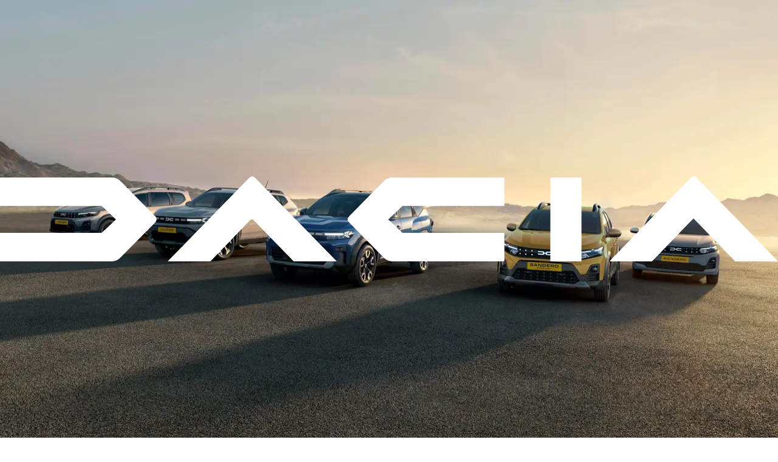

--- FILE ---
content_type: text/html; charset=utf-8
request_url: https://www.dacia.dk/
body_size: 36519
content:
<!DOCTYPE html><html lang="da"><head><meta charSet="utf-8"/><meta name="viewport" content="width=device-width"/><title>Dacia – Biler til en god pris. Velkommen til Dacia Danmark. | dacia.dk</title><meta name="description" content="En Dacia-ejer har 3 års garanti på sin nye bil, og kan benytte sig af en lang række tilbud."/><meta property="og:title" content="Dacia – Biler til en god pris. Velkommen til Dacia Danmark. | dacia.dk"/><meta property="og:site_name" content="dacia"/><meta property="og:description" content="En Dacia-ejer har 3 års garanti på sin nye bil, og kan benytte sig af en lang række tilbud."/><meta property="og:url" content="https://dacia.dk"/><link href="https://dacia.dk" rel="canonical"/><link rel="preconnect" href="https://www.googletagmanager.com"/><link rel="icon" href="/favicon.ico"/><script type="application/ld+json">{"@context":"https://schema.org","@type":"WebSite","name":"dacia","url":"https://dacia.dk"}</script><meta property="og:type" content="website"/><meta name="next-head-count" content="13"/><link rel="preload" href="/_next/static/css/c438078e8432845d.css" as="style"/><link rel="stylesheet" href="/_next/static/css/c438078e8432845d.css" data-n-g=""/><link rel="preload" href="/_next/static/css/ed013205bed7585e.css" as="style"/><link rel="stylesheet" href="/_next/static/css/ed013205bed7585e.css" data-n-p=""/><link rel="preload" href="/_next/static/css/7c2ea3199750fc34.css" as="style"/><link rel="stylesheet" href="/_next/static/css/7c2ea3199750fc34.css" data-n-p=""/><noscript data-n-css=""></noscript><script defer="" nomodule="" src="/_next/static/chunks/polyfills-42372ed130431b0a.js"></script><script src="/_next/static/chunks/webpack-8f0253ec9a68624d.js" defer=""></script><script src="/_next/static/chunks/framework-a0babdfeaad0e050.js" defer=""></script><script src="/_next/static/chunks/main-df244aca43e3b351.js" defer=""></script><script src="/_next/static/chunks/pages/_app-a89280335fbe52ea.js" defer=""></script><script src="/_next/static/chunks/96e44e97-d8e413f4f5f38d88.js" defer=""></script><script src="/_next/static/chunks/e95b5ba9-80e9b0aac75b3238.js" defer=""></script><script src="/_next/static/chunks/5815-be1c99fceab46145.js" defer=""></script><script src="/_next/static/chunks/8739-c128f9bb391259c5.js" defer=""></script><script src="/_next/static/chunks/4131-d5321db7cdbc7713.js" defer=""></script><script src="/_next/static/chunks/4359-5ef8fbfba464ba72.js" defer=""></script><script src="/_next/static/chunks/2047-fd752d05e706a499.js" defer=""></script><script src="/_next/static/chunks/pages/%5B%5B...path%5D%5D-9d0ec79ebe63d5b0.js" defer=""></script><script src="/_next/static/euQVvKhSZVN5w-Sla3Ut7/_buildManifest.js" defer=""></script><script src="/_next/static/euQVvKhSZVN5w-Sla3Ut7/_ssgManifest.js" defer=""></script><style id="__jsx-3519687218">:root{--font-family-text:'__daciaText_180013', '__daciaText_Fallback_180013';--font-family-heading:'__daciaHeading_ba748f', '__daciaHeading_Fallback_ba748f';--font-family-alt:'__readFont_7b2578', '__readFont_Fallback_7b2578';--font-family-extended:'__daciaHeadingExtended_4ba5ca', '__daciaHeadingExtended_Fallback_4ba5ca'}</style></head><body><div id="__next"><style>#nprogress{pointer-events:none}#nprogress .bar{background:var(--color-primary);position:fixed;z-index:1600;top: 0;left:0;width:100%;height:3px}#nprogress .peg{display:block;position:absolute;right:0;width:100px;height:100%;box-shadow:0 0 10px var(--color-primary),0 0 5px var(--color-primary);opacity:1;-webkit-transform:rotate(3deg) translate(0px,-4px);-ms-transform:rotate(3deg) translate(0px,-4px);transform:rotate(3deg) translate(0px,-4px)}#nprogress .spinner{display:block;position:fixed;z-index:1600;top: 15px;right:15px}#nprogress .spinner-icon{width:18px;height:18px;box-sizing:border-box;border:2px solid transparent;border-top-color:var(--color-primary);border-left-color:var(--color-primary);border-radius:50%;-webkit-animation:nprogress-spinner 400ms linear infinite;animation:nprogress-spinner 400ms linear infinite}.nprogress-custom-parent{overflow:hidden;position:relative}.nprogress-custom-parent #nprogress .bar,.nprogress-custom-parent #nprogress .spinner{position:absolute}@-webkit-keyframes nprogress-spinner{0%{-webkit-transform:rotate(0deg)}100%{-webkit-transform:rotate(360deg)}}@keyframes nprogress-spinner{0%{transform:rotate(0deg)}100%{transform:rotate(360deg)}}</style><byoc-registration components="[]" datasources="[]"></byoc-registration><header id="header" class="jsx-3519687218 contents"><!--$--><!--$--><nav aria-label="Primary Site Navigation" data-component="MegaMenuNavigation" class="z-100 fixed max-h-[100svh] w-full"><div class="relative flex h-[100vh] items-center overflow-hidden transition-all duration-300 ease-in-out h-14 max-h-14 lg:h-[120px] lg:max-h-[120px] text-nav-text-floating"><div class="absolute h-full w-full bg-[linear-gradient(rgba(0,0,0,0.5)_0%,_transparent_100%)] transition-opacity duration-300 ease-in-out"></div><div class="gap-lg lg:pl-lg absolute flex w-full items-center px-4 py-2 lg:py-6 lg:pr-5"><a aria-label="Homepage" style="outline-color:currentcolor;aspect-ratio:150 / 50" class="relative block transition-height duration-300 ease-in-out h-[40px] lg:h-[72px]" href="/"><img alt="Dacia logo" loading="lazy" decoding="async" data-nimg="fill" class="object-contain transition-color duration-200 ease-in-out invert" style="position:absolute;height:100%;width:100%;left:0;top:0;right:0;bottom:0;color:transparent" src="https://edge.sitecorecloud.io/hedinitaban27a1-hedin8837-prod5c4b-4604/media/project/hedin/distribution-cars/daciadksite/dacia-dark-optimized.svg?h=50&amp;iar=0&amp;w=150"/></a><div class="gap-lg inline-flex grow items-center justify-end lg:justify-between"><div class="gap-sm hidden font-bold lg:flex text-sm"><button aria-haspopup="true" aria-expanded="false" aria-controls="main-nav-dropdown" style="outline-color:currentcolor" class="group relative"><span>BILER</span><span style="top:calc(100% + 4px)" class="group-hover:opacity-100 absolute left-0 h-0.5 w-full bg-current opacity-0 duration-50 transition-opacity ease-in-out"></span></button><button aria-haspopup="true" aria-expanded="false" aria-controls="main-nav-dropdown" style="outline-color:currentcolor" class="group relative"><span>KØB</span><span style="top:calc(100% + 4px)" class="group-hover:opacity-100 absolute left-0 h-0.5 w-full bg-current opacity-0 duration-50 transition-opacity ease-in-out"></span></button><button aria-haspopup="true" aria-expanded="false" aria-controls="main-nav-dropdown" style="outline-color:currentcolor" class="group relative"><span>EJER</span><span style="top:calc(100% + 4px)" class="group-hover:opacity-100 absolute left-0 h-0.5 w-full bg-current opacity-0 duration-50 transition-opacity ease-in-out"></span></button><button aria-haspopup="true" aria-expanded="false" aria-controls="main-nav-dropdown" style="outline-color:currentcolor" class="group relative"><span>OPDAG</span><span style="top:calc(100% + 4px)" class="group-hover:opacity-100 absolute left-0 h-0.5 w-full bg-current opacity-0 duration-50 transition-opacity ease-in-out"></span></button></div><div class="hidden items-center lg:flex"><a aria-label="Byg din bil" target="" title="Byg din bil" style="width:84px;outline-color:currentcolor" class="hover:text-text-invert-link-hover flex flex-col items-center font-bold" href="/byg-din-bil"><svg width="28" height="28" viewBox="0 0 28 28" xmlns="http://www.w3.org/2000/svg" aria-hidden="true"><path d="M8.66518 20.5163H18.8422C18.8836 19.7209 19.2247 18.9706 19.7968 18.4165C20.3689 17.8624 21.1297 17.5455 21.926 17.5296C22.7251 17.5366 23.4908 17.8506 24.0649 18.4065C24.6389 18.9625 24.9772 19.7178 25.0097 20.5163H26.2641V20.2699C26.2639 19.6486 26.1656 19.0312 25.9729 18.4405L25.7937 17.9403C25.51 17.1936 25.047 16.7904 23.8225 16.5067L22.0305 16.1109C21.4879 15.992 20.9683 15.7852 20.4924 15.4987C19.3401 14.7089 18.0837 14.0831 16.759 13.6395C15.3254 13.1691 12.4209 13.0645 9.87478 13.0645C8.33665 13.0645 6.57451 13.1691 4.92438 13.2811L3.13238 12.3104V11.8773C4.57344 11.7728 8.18731 11.5563 10.2705 11.5563C12.6001 11.5563 15.8257 11.7056 17.4012 12.2357C18.7062 12.7287 19.9572 13.3542 21.1345 14.1024C21.4756 14.2962 21.8359 14.4538 22.2097 14.5728L24.0017 14.9984C25.1889 15.2896 26.1148 15.6107 26.6225 16.2528C27.3511 17.2731 27.7734 18.4802 27.8396 19.7323C27.8396 21.4869 27.3393 22.0245 26.0102 22.0245H24.7558C24.5106 22.5708 24.1126 23.0346 23.6099 23.3599C23.1071 23.6853 22.5211 23.8584 21.9222 23.8584C21.3234 23.8584 20.7374 23.6853 20.2346 23.3599C19.7319 23.0346 19.3339 22.5708 19.0886 22.0245H8.41131C8.16411 22.5683 7.76608 23.0297 7.26447 23.3539C6.76286 23.6782 6.17873 23.8517 5.58144 23.8539C4.89408 23.8583 4.22531 23.6308 3.68331 23.208C3.14131 22.7853 2.75778 22.192 2.59478 21.5243C0.944645 21.4496 0.160645 20.912 0.160645 18.9408V15.8571C0.866925 14.903 1.65922 14.0157 2.52758 13.2064L3.88651 13.9531C3.08697 14.7035 2.33863 15.5068 1.64651 16.3573V19.0453C1.64651 19.792 1.93024 19.9712 2.57238 19.9712C2.73422 19.294 3.11429 18.6888 3.65401 18.249C4.19372 17.8091 4.86313 17.559 5.55904 17.5371C6.36076 17.5382 7.13113 17.8486 7.70973 18.4036C8.28834 18.9585 8.63057 19.7153 8.66518 20.5163ZM7.17184 20.6955C7.17184 20.2677 7.00193 19.8575 6.69947 19.555C6.39701 19.2526 5.98679 19.0827 5.55904 19.0827C5.1313 19.0827 4.72108 19.2526 4.41862 19.555C4.11616 19.8575 3.94624 20.2677 3.94624 20.6955C3.94624 21.1232 4.11616 21.5334 4.41862 21.8359C4.72108 22.1383 5.1313 22.3083 5.55904 22.3083C5.98679 22.3083 6.39701 22.1383 6.69947 21.8359C7.00193 21.5334 7.17184 21.1232 7.17184 20.6955ZM23.2998 10.5931L22.4412 9.65973C22.262 10.16 22.0828 10.6976 21.8289 11.4144L21.3286 11.5264C20.7164 10.7349 20.47 10.1973 20.0369 9.58507C19.2729 9.62679 18.5069 9.61431 17.7446 9.54773L17.4236 9.12213C17.8407 8.47461 18.2944 7.85138 18.7825 7.25547C18.566 6.5088 18.3196 5.82187 18.0358 4.85867L18.2897 4.56747C19.2902 4.85867 19.9697 5.06773 20.6865 5.31413C21.2881 4.84056 21.9164 4.4018 22.5681 4L23.031 4.2912C23.031 5.29173 23.031 5.904 23.031 6.6208C23.7066 7.01799 24.3552 7.45949 24.9724 7.9424L24.8305 8.4128C24.1809 8.6592 23.718 8.8384 23.2102 8.98773L24.1137 9.80907L27.2646 12.96L26.4732 13.7813L23.2998 10.5931ZM21.4406 9.69707C21.6198 9.04747 21.7318 8.65173 21.8364 8.29333C22.2321 8.1888 22.583 8.08427 23.2028 7.90507C22.8451 7.63708 22.4738 7.38785 22.0902 7.1584V5.57547C21.6894 5.83488 21.3166 6.13515 20.9777 6.47147C20.2982 6.2176 19.8652 6.0384 19.4396 5.89653C19.6188 6.32213 19.798 6.71787 20.0444 7.38987C19.6934 7.74706 19.3713 8.13156 19.0812 8.53973C19.5441 8.57707 19.9398 8.57707 20.694 8.57707C20.9235 8.96294 21.1727 9.33677 21.4406 9.69707ZM23.5612 20.6955C23.5612 20.2677 23.3913 19.8575 23.0888 19.555C22.7863 19.2526 22.3761 19.0827 21.9484 19.0827C21.5206 19.0827 21.1104 19.2526 20.808 19.555C20.5055 19.8575 20.3356 20.2677 20.3356 20.6955C20.3356 21.1232 20.5055 21.5334 20.808 21.8359C21.1104 22.1383 21.5206 22.3083 21.9484 22.3083C22.3761 22.3083 22.7863 22.1383 23.0888 21.8359C23.3913 21.5334 23.5612 21.1232 23.5612 20.6955Z" fill="currentColor"></path></svg><span aria-hidden="false" style="font-size:10px;transition:height 0.2s ease-in, opacity 0.2s ease-out;height:11px;opacity:1" class="overflow-hidden leading-none">Byg din bil</span></a><a aria-label="Bestil prøvetur" target="" title="Bestil prøvetur" style="width:84px;outline-color:currentcolor" class="hover:text-text-invert-link-hover flex flex-col items-center font-bold" href="/opdag/kontakt/bestil-provetur"><svg width="28" height="28" viewBox="0 0 28 28" xmlns="http://www.w3.org/2000/svg" aria-hidden="true"><path xmlns="http://www.w3.org/2000/svg" d="M8.66518 20.5162H18.8422C18.8836 19.7207 19.2247 18.9705 19.7968 18.4164C20.3689 17.8623 21.1297 17.5454 21.926 17.5295C22.7251 17.5365 23.4908 17.8505 24.0649 18.4064C24.6389 18.9623 24.9772 19.7177 25.0097 20.5162H26.2641V20.2698C26.2639 19.6485 26.1656 19.0311 25.9729 18.4404L25.7937 17.9402C25.51 17.1935 25.047 16.7903 23.8225 16.5066L22.0305 16.1108C21.4879 15.9919 20.9683 15.7851 20.4924 15.4986C19.3401 14.7088 18.0837 14.083 16.759 13.6394C15.3254 13.169 12.4209 13.0644 9.87478 13.0644C8.33664 13.0644 6.57451 13.169 4.92438 13.281L3.13238 12.3103V11.8772C4.57344 11.7727 8.18731 11.5562 10.2705 11.5562C12.6001 11.5562 15.8257 11.7055 17.4012 12.2356C18.7062 12.7286 19.9572 13.354 21.1345 14.1023C21.4756 14.2961 21.8359 14.4537 22.2097 14.5727L24.0017 14.9983C25.1889 15.2895 26.1148 15.6106 26.6225 16.2527C27.3511 17.273 27.7734 18.4801 27.8396 19.7322C27.8396 21.4868 27.3393 22.0244 26.0102 22.0244H24.7558C24.5106 22.5707 24.1126 23.0344 23.6099 23.3598C23.1071 23.6851 22.5211 23.8582 21.9222 23.8582C21.3234 23.8582 20.7374 23.6851 20.2346 23.3598C19.7319 23.0344 19.3339 22.5707 19.0886 22.0244H8.41131C8.16411 22.5682 7.76608 23.0295 7.26447 23.3538C6.76286 23.6781 6.17873 23.8516 5.58144 23.8538C4.89408 23.8582 4.22531 23.6307 3.68331 23.2079C3.14131 22.7852 2.75778 22.1919 2.59478 21.5242C0.944645 21.4495 0.160645 20.9119 0.160645 18.9407V15.857C0.866925 14.9029 1.65922 14.0156 2.52758 13.2063L3.88651 13.953C3.08697 14.7034 2.33863 15.5067 1.64651 16.3572V19.0452C1.64651 19.7919 1.93024 19.9711 2.57238 19.9711C2.73422 19.2939 3.11429 18.6887 3.65401 18.2489C4.19372 17.809 4.86313 17.5588 5.55904 17.537C6.36076 17.5381 7.13113 17.8485 7.70973 18.4035C8.28833 18.9584 8.63057 19.7152 8.66518 20.5162ZM7.17184 20.6954C7.17184 20.2676 7.00192 19.8574 6.69947 19.5549C6.39701 19.2525 5.98678 19.0826 5.55904 19.0826C5.1313 19.0826 4.72108 19.2525 4.41862 19.5549C4.11616 19.8574 3.94624 20.2676 3.94624 20.6954C3.94624 21.1231 4.11616 21.5333 4.41862 21.8358C4.72108 22.1382 5.1313 22.3082 5.55904 22.3082C5.98678 22.3082 6.39701 22.1382 6.69947 21.8358C7.00192 21.5333 7.17184 21.1231 7.17184 20.6954ZM23.5612 20.6954C23.5612 20.2676 23.3913 19.8574 23.0888 19.5549C22.7863 19.2525 22.3761 19.0826 21.9484 19.0826C21.5206 19.0826 21.1104 19.2525 20.808 19.5549C20.5055 19.8574 20.3356 20.2676 20.3356 20.6954C20.3356 21.1231 20.5055 21.5333 20.808 21.8358C21.1104 22.1382 21.5206 22.3082 21.9484 22.3082C22.3761 22.3082 22.7863 22.1382 23.0888 21.8358C23.3913 21.5333 23.5612 21.1231 23.5612 20.6954Z" fill="currentColor"></path></svg><span aria-hidden="false" style="font-size:10px;transition:height 0.2s ease-in, opacity 0.2s ease-out;height:11px;opacity:1" class="overflow-hidden leading-none">Bestil prøvetur</span></a><a aria-label="Find forhandler" target="" title="Find forhandler" style="width:84px;outline-color:currentcolor" class="hover:text-text-invert-link-hover flex flex-col items-center font-bold" href="/opdag/find-forhandler"><svg width="28" height="28" viewBox="0 0 28 28" xmlns="http://www.w3.org/2000/svg" aria-hidden="true"><path d="M22.2432 10.976C22.2432 15.456 19.6598 20.1152 14.6795 25.2374H13.2832C8.33284 20.1227 5.75684 15.456 5.75684 10.976C5.75684 5.9211 9.01977 2.7627 13.9702 2.7627C18.9206 2.7627 22.2432 5.92856 22.2432 10.976ZM14.0299 24.0203C18.6667 18.6518 20.6304 14.7467 20.6304 10.976C20.6304 7.20536 18.1216 4.25603 14 4.25603C9.87844 4.25603 7.36964 7.12323 7.36964 10.976C7.36964 14.8288 9.3035 18.6518 14 24.0278L14.0299 24.0203ZM13.9627 7.32483C14.4583 7.30483 14.9527 7.38772 15.4147 7.56826C15.8767 7.7488 16.2963 8.02308 16.647 8.37383C16.9978 8.72457 17.2721 9.14416 17.4526 9.60616C17.6331 10.0682 17.716 10.5625 17.696 11.0582C17.7172 11.5541 17.6351 12.049 17.4549 12.5115C17.2748 12.974 17.0005 13.394 16.6496 13.745C16.2986 14.096 15.8785 14.3702 15.416 14.5504C14.9535 14.7305 14.4586 14.8126 13.9627 14.7915C13.4696 14.8097 12.9781 14.7252 12.5194 14.5434C12.0607 14.3616 11.6447 14.0865 11.2979 13.7355C10.9511 13.3845 10.681 12.9653 10.5048 12.5044C10.3286 12.0435 10.25 11.551 10.2742 11.0582C10.2512 10.5656 10.3305 10.0736 10.5071 9.61325C10.6838 9.15288 10.9539 8.7341 11.3005 8.38333C11.647 8.03256 12.0625 7.75741 12.5207 7.57523C12.9789 7.39305 13.4699 7.30779 13.9627 7.32483ZM13.9627 8.75843C13.6621 8.75445 13.364 8.81311 13.0873 8.93067C12.8106 9.04823 12.5614 9.22212 12.3556 9.44127C12.1498 9.66041 11.9919 9.92001 11.8919 10.2035C11.792 10.487 11.7521 10.7883 11.775 11.088C11.7529 11.3858 11.7936 11.6849 11.8943 11.966C11.9951 12.2471 12.1536 12.504 12.3598 12.72C12.566 12.936 12.8151 13.1064 13.0912 13.2201C13.3673 13.3339 13.6642 13.3884 13.9627 13.3803C14.264 13.3901 14.564 13.3371 14.8437 13.2246C15.1234 13.1122 15.3766 12.9428 15.5873 12.7272C15.7979 12.5116 15.9615 12.2546 16.0674 11.9724C16.1734 11.6902 16.2194 11.389 16.2027 11.088C16.2179 10.7846 16.1712 10.4812 16.0654 10.1964C15.9597 9.91155 15.7971 9.65121 15.5876 9.4312C15.378 9.21119 15.1259 9.0361 14.8466 8.91659C14.5673 8.79708 14.2665 8.73565 13.9627 8.73603V8.75843Z" fill="currentColor"></path></svg><span aria-hidden="false" style="font-size:10px;transition:height 0.2s ease-in, opacity 0.2s ease-out;height:11px;opacity:1" class="overflow-hidden leading-none">Find forhandler</span></a></div><button class="relative h-5 w-5 cursor-pointer overflow-hidden lg:hidden *:absolute *:h-0.5 *:bg-current" aria-controls="main-nav-dropdown" aria-label="Toggle menu" aria-expanded="false" aria-haspopup="true"><span style="top:1px;left:0px;width:20px;transform:none;transition:top 0.3s, transform 0.3s"></span><span style="top:9px;left:0px;width:12px;transition:left 0.18s"></span><span style="top:17px;left:0px;width:16px;transform:none;transition:width 0.3s, top 0.3s, transform 0.3s"></span></button></div></div></div><div id="main-nav-dropdown" role="menu" style="height:0;max-height:calc(100svh - var(--panel-height, 0) - var(--alert-height, 0))" class="bg-nav-background w-full overflow-hidden shadow-lg transition-all duration-300 ease-in-out"><div class="flex h-full w-[200%] lg:hidden bg-nav-background"><div class="flex w-[50%] flex-col justify-between"><div class="text-lg font-bold"><button style="height:52px" class="px-sm flex w-full items-center justify-between  py-3"><span>BILER</span><span><svg width="20" height="20" viewBox="0 0 20 20" xmlns="http://www.w3.org/2000/svg" aria-hidden="true"><path d="M5.03467 17.5733C8.13132 15.6338 11.0993 13.496 13.92 11.1733C11.1089 8.83019 8.14011 6.68291 5.03467 4.74668L5.65333 3.85068C8.92962 5.96795 12.0914 8.25739 15.1253 10.7093V11.6C12.0916 14.0555 8.92981 16.3485 5.65333 18.4693L5.03467 17.5733Z" fill="currentColor"></path></svg></span></button><button style="height:52px" class="px-sm flex w-full items-center justify-between  py-3"><span>KØB</span><span><svg width="20" height="20" viewBox="0 0 20 20" xmlns="http://www.w3.org/2000/svg" aria-hidden="true"><path d="M5.03467 17.5733C8.13132 15.6338 11.0993 13.496 13.92 11.1733C11.1089 8.83019 8.14011 6.68291 5.03467 4.74668L5.65333 3.85068C8.92962 5.96795 12.0914 8.25739 15.1253 10.7093V11.6C12.0916 14.0555 8.92981 16.3485 5.65333 18.4693L5.03467 17.5733Z" fill="currentColor"></path></svg></span></button><button style="height:52px" class="px-sm flex w-full items-center justify-between  py-3"><span>EJER</span><span><svg width="20" height="20" viewBox="0 0 20 20" xmlns="http://www.w3.org/2000/svg" aria-hidden="true"><path d="M5.03467 17.5733C8.13132 15.6338 11.0993 13.496 13.92 11.1733C11.1089 8.83019 8.14011 6.68291 5.03467 4.74668L5.65333 3.85068C8.92962 5.96795 12.0914 8.25739 15.1253 10.7093V11.6C12.0916 14.0555 8.92981 16.3485 5.65333 18.4693L5.03467 17.5733Z" fill="currentColor"></path></svg></span></button><button style="height:52px" class="px-sm flex w-full items-center justify-between  py-3"><span>OPDAG</span><span><svg width="20" height="20" viewBox="0 0 20 20" xmlns="http://www.w3.org/2000/svg" aria-hidden="true"><path d="M5.03467 17.5733C8.13132 15.6338 11.0993 13.496 13.92 11.1733C11.1089 8.83019 8.14011 6.68291 5.03467 4.74668L5.65333 3.85068C8.92962 5.96795 12.0914 8.25739 15.1253 10.7093V11.6C12.0916 14.0555 8.92981 16.3485 5.65333 18.4693L5.03467 17.5733Z" fill="currentColor"></path></svg></span></button></div><div class="bg-background border-t-outline-2 flex w-full flex-col justify-between border-t"><div class="px-sm py-4"><div class="flex items-center gap-2"><a style="height:36px" class="flex items-center gap-3  text-sm font-bold" target="" href="/byg-din-bil"><svg width="28" height="28" viewBox="0 0 28 28" xmlns="http://www.w3.org/2000/svg" aria-hidden="true"><path d="M8.66518 20.5163H18.8422C18.8836 19.7209 19.2247 18.9706 19.7968 18.4165C20.3689 17.8624 21.1297 17.5455 21.926 17.5296C22.7251 17.5366 23.4908 17.8506 24.0649 18.4065C24.6389 18.9625 24.9772 19.7178 25.0097 20.5163H26.2641V20.2699C26.2639 19.6486 26.1656 19.0312 25.9729 18.4405L25.7937 17.9403C25.51 17.1936 25.047 16.7904 23.8225 16.5067L22.0305 16.1109C21.4879 15.992 20.9683 15.7852 20.4924 15.4987C19.3401 14.7089 18.0837 14.0831 16.759 13.6395C15.3254 13.1691 12.4209 13.0645 9.87478 13.0645C8.33665 13.0645 6.57451 13.1691 4.92438 13.2811L3.13238 12.3104V11.8773C4.57344 11.7728 8.18731 11.5563 10.2705 11.5563C12.6001 11.5563 15.8257 11.7056 17.4012 12.2357C18.7062 12.7287 19.9572 13.3542 21.1345 14.1024C21.4756 14.2962 21.8359 14.4538 22.2097 14.5728L24.0017 14.9984C25.1889 15.2896 26.1148 15.6107 26.6225 16.2528C27.3511 17.2731 27.7734 18.4802 27.8396 19.7323C27.8396 21.4869 27.3393 22.0245 26.0102 22.0245H24.7558C24.5106 22.5708 24.1126 23.0346 23.6099 23.3599C23.1071 23.6853 22.5211 23.8584 21.9222 23.8584C21.3234 23.8584 20.7374 23.6853 20.2346 23.3599C19.7319 23.0346 19.3339 22.5708 19.0886 22.0245H8.41131C8.16411 22.5683 7.76608 23.0297 7.26447 23.3539C6.76286 23.6782 6.17873 23.8517 5.58144 23.8539C4.89408 23.8583 4.22531 23.6308 3.68331 23.208C3.14131 22.7853 2.75778 22.192 2.59478 21.5243C0.944645 21.4496 0.160645 20.912 0.160645 18.9408V15.8571C0.866925 14.903 1.65922 14.0157 2.52758 13.2064L3.88651 13.9531C3.08697 14.7035 2.33863 15.5068 1.64651 16.3573V19.0453C1.64651 19.792 1.93024 19.9712 2.57238 19.9712C2.73422 19.294 3.11429 18.6888 3.65401 18.249C4.19372 17.8091 4.86313 17.559 5.55904 17.5371C6.36076 17.5382 7.13113 17.8486 7.70973 18.4036C8.28834 18.9585 8.63057 19.7153 8.66518 20.5163ZM7.17184 20.6955C7.17184 20.2677 7.00193 19.8575 6.69947 19.555C6.39701 19.2526 5.98679 19.0827 5.55904 19.0827C5.1313 19.0827 4.72108 19.2526 4.41862 19.555C4.11616 19.8575 3.94624 20.2677 3.94624 20.6955C3.94624 21.1232 4.11616 21.5334 4.41862 21.8359C4.72108 22.1383 5.1313 22.3083 5.55904 22.3083C5.98679 22.3083 6.39701 22.1383 6.69947 21.8359C7.00193 21.5334 7.17184 21.1232 7.17184 20.6955ZM23.2998 10.5931L22.4412 9.65973C22.262 10.16 22.0828 10.6976 21.8289 11.4144L21.3286 11.5264C20.7164 10.7349 20.47 10.1973 20.0369 9.58507C19.2729 9.62679 18.5069 9.61431 17.7446 9.54773L17.4236 9.12213C17.8407 8.47461 18.2944 7.85138 18.7825 7.25547C18.566 6.5088 18.3196 5.82187 18.0358 4.85867L18.2897 4.56747C19.2902 4.85867 19.9697 5.06773 20.6865 5.31413C21.2881 4.84056 21.9164 4.4018 22.5681 4L23.031 4.2912C23.031 5.29173 23.031 5.904 23.031 6.6208C23.7066 7.01799 24.3552 7.45949 24.9724 7.9424L24.8305 8.4128C24.1809 8.6592 23.718 8.8384 23.2102 8.98773L24.1137 9.80907L27.2646 12.96L26.4732 13.7813L23.2998 10.5931ZM21.4406 9.69707C21.6198 9.04747 21.7318 8.65173 21.8364 8.29333C22.2321 8.1888 22.583 8.08427 23.2028 7.90507C22.8451 7.63708 22.4738 7.38785 22.0902 7.1584V5.57547C21.6894 5.83488 21.3166 6.13515 20.9777 6.47147C20.2982 6.2176 19.8652 6.0384 19.4396 5.89653C19.6188 6.32213 19.798 6.71787 20.0444 7.38987C19.6934 7.74706 19.3713 8.13156 19.0812 8.53973C19.5441 8.57707 19.9398 8.57707 20.694 8.57707C20.9235 8.96294 21.1727 9.33677 21.4406 9.69707ZM23.5612 20.6955C23.5612 20.2677 23.3913 19.8575 23.0888 19.555C22.7863 19.2526 22.3761 19.0827 21.9484 19.0827C21.5206 19.0827 21.1104 19.2526 20.808 19.555C20.5055 19.8575 20.3356 20.2677 20.3356 20.6955C20.3356 21.1232 20.5055 21.5334 20.808 21.8359C21.1104 22.1383 21.5206 22.3083 21.9484 22.3083C22.3761 22.3083 22.7863 22.1383 23.0888 21.8359C23.3913 21.5334 23.5612 21.1232 23.5612 20.6955Z" fill="currentColor"></path></svg>Byg din bil</a></div><div class="flex items-center gap-2"><a style="height:36px" class="flex items-center gap-3  text-sm font-bold" target="" href="/opdag/kontakt/bestil-provetur"><svg width="28" height="28" viewBox="0 0 28 28" xmlns="http://www.w3.org/2000/svg" aria-hidden="true"><path xmlns="http://www.w3.org/2000/svg" d="M8.66518 20.5162H18.8422C18.8836 19.7207 19.2247 18.9705 19.7968 18.4164C20.3689 17.8623 21.1297 17.5454 21.926 17.5295C22.7251 17.5365 23.4908 17.8505 24.0649 18.4064C24.6389 18.9623 24.9772 19.7177 25.0097 20.5162H26.2641V20.2698C26.2639 19.6485 26.1656 19.0311 25.9729 18.4404L25.7937 17.9402C25.51 17.1935 25.047 16.7903 23.8225 16.5066L22.0305 16.1108C21.4879 15.9919 20.9683 15.7851 20.4924 15.4986C19.3401 14.7088 18.0837 14.083 16.759 13.6394C15.3254 13.169 12.4209 13.0644 9.87478 13.0644C8.33664 13.0644 6.57451 13.169 4.92438 13.281L3.13238 12.3103V11.8772C4.57344 11.7727 8.18731 11.5562 10.2705 11.5562C12.6001 11.5562 15.8257 11.7055 17.4012 12.2356C18.7062 12.7286 19.9572 13.354 21.1345 14.1023C21.4756 14.2961 21.8359 14.4537 22.2097 14.5727L24.0017 14.9983C25.1889 15.2895 26.1148 15.6106 26.6225 16.2527C27.3511 17.273 27.7734 18.4801 27.8396 19.7322C27.8396 21.4868 27.3393 22.0244 26.0102 22.0244H24.7558C24.5106 22.5707 24.1126 23.0344 23.6099 23.3598C23.1071 23.6851 22.5211 23.8582 21.9222 23.8582C21.3234 23.8582 20.7374 23.6851 20.2346 23.3598C19.7319 23.0344 19.3339 22.5707 19.0886 22.0244H8.41131C8.16411 22.5682 7.76608 23.0295 7.26447 23.3538C6.76286 23.6781 6.17873 23.8516 5.58144 23.8538C4.89408 23.8582 4.22531 23.6307 3.68331 23.2079C3.14131 22.7852 2.75778 22.1919 2.59478 21.5242C0.944645 21.4495 0.160645 20.9119 0.160645 18.9407V15.857C0.866925 14.9029 1.65922 14.0156 2.52758 13.2063L3.88651 13.953C3.08697 14.7034 2.33863 15.5067 1.64651 16.3572V19.0452C1.64651 19.7919 1.93024 19.9711 2.57238 19.9711C2.73422 19.2939 3.11429 18.6887 3.65401 18.2489C4.19372 17.809 4.86313 17.5588 5.55904 17.537C6.36076 17.5381 7.13113 17.8485 7.70973 18.4035C8.28833 18.9584 8.63057 19.7152 8.66518 20.5162ZM7.17184 20.6954C7.17184 20.2676 7.00192 19.8574 6.69947 19.5549C6.39701 19.2525 5.98678 19.0826 5.55904 19.0826C5.1313 19.0826 4.72108 19.2525 4.41862 19.5549C4.11616 19.8574 3.94624 20.2676 3.94624 20.6954C3.94624 21.1231 4.11616 21.5333 4.41862 21.8358C4.72108 22.1382 5.1313 22.3082 5.55904 22.3082C5.98678 22.3082 6.39701 22.1382 6.69947 21.8358C7.00192 21.5333 7.17184 21.1231 7.17184 20.6954ZM23.5612 20.6954C23.5612 20.2676 23.3913 19.8574 23.0888 19.5549C22.7863 19.2525 22.3761 19.0826 21.9484 19.0826C21.5206 19.0826 21.1104 19.2525 20.808 19.5549C20.5055 19.8574 20.3356 20.2676 20.3356 20.6954C20.3356 21.1231 20.5055 21.5333 20.808 21.8358C21.1104 22.1382 21.5206 22.3082 21.9484 22.3082C22.3761 22.3082 22.7863 22.1382 23.0888 21.8358C23.3913 21.5333 23.5612 21.1231 23.5612 20.6954Z" fill="currentColor"></path></svg>Bestil prøvetur</a></div><div class="flex items-center gap-2"><a style="height:36px" class="flex items-center gap-3  text-sm font-bold" target="" href="/opdag/find-forhandler"><svg width="28" height="28" viewBox="0 0 28 28" xmlns="http://www.w3.org/2000/svg" aria-hidden="true"><path d="M22.2432 10.976C22.2432 15.456 19.6598 20.1152 14.6795 25.2374H13.2832C8.33284 20.1227 5.75684 15.456 5.75684 10.976C5.75684 5.9211 9.01977 2.7627 13.9702 2.7627C18.9206 2.7627 22.2432 5.92856 22.2432 10.976ZM14.0299 24.0203C18.6667 18.6518 20.6304 14.7467 20.6304 10.976C20.6304 7.20536 18.1216 4.25603 14 4.25603C9.87844 4.25603 7.36964 7.12323 7.36964 10.976C7.36964 14.8288 9.3035 18.6518 14 24.0278L14.0299 24.0203ZM13.9627 7.32483C14.4583 7.30483 14.9527 7.38772 15.4147 7.56826C15.8767 7.7488 16.2963 8.02308 16.647 8.37383C16.9978 8.72457 17.2721 9.14416 17.4526 9.60616C17.6331 10.0682 17.716 10.5625 17.696 11.0582C17.7172 11.5541 17.6351 12.049 17.4549 12.5115C17.2748 12.974 17.0005 13.394 16.6496 13.745C16.2986 14.096 15.8785 14.3702 15.416 14.5504C14.9535 14.7305 14.4586 14.8126 13.9627 14.7915C13.4696 14.8097 12.9781 14.7252 12.5194 14.5434C12.0607 14.3616 11.6447 14.0865 11.2979 13.7355C10.9511 13.3845 10.681 12.9653 10.5048 12.5044C10.3286 12.0435 10.25 11.551 10.2742 11.0582C10.2512 10.5656 10.3305 10.0736 10.5071 9.61325C10.6838 9.15288 10.9539 8.7341 11.3005 8.38333C11.647 8.03256 12.0625 7.75741 12.5207 7.57523C12.9789 7.39305 13.4699 7.30779 13.9627 7.32483ZM13.9627 8.75843C13.6621 8.75445 13.364 8.81311 13.0873 8.93067C12.8106 9.04823 12.5614 9.22212 12.3556 9.44127C12.1498 9.66041 11.9919 9.92001 11.8919 10.2035C11.792 10.487 11.7521 10.7883 11.775 11.088C11.7529 11.3858 11.7936 11.6849 11.8943 11.966C11.9951 12.2471 12.1536 12.504 12.3598 12.72C12.566 12.936 12.8151 13.1064 13.0912 13.2201C13.3673 13.3339 13.6642 13.3884 13.9627 13.3803C14.264 13.3901 14.564 13.3371 14.8437 13.2246C15.1234 13.1122 15.3766 12.9428 15.5873 12.7272C15.7979 12.5116 15.9615 12.2546 16.0674 11.9724C16.1734 11.6902 16.2194 11.389 16.2027 11.088C16.2179 10.7846 16.1712 10.4812 16.0654 10.1964C15.9597 9.91155 15.7971 9.65121 15.5876 9.4312C15.378 9.21119 15.1259 9.0361 14.8466 8.91659C14.5673 8.79708 14.2665 8.73565 13.9627 8.73603V8.75843Z" fill="currentColor"></path></svg>Find forhandler</a></div></div><div style="min-height:52px" class="px-sm py-4 border-t-outline-2 border-t relative  justify-between gap-4 flex"><nav aria-label="Social media links" class="flex flex-shrink-0 items-center gap-4 pr-4"><a href="https://www.facebook.com/DaciaDK" target="_blank" rel="noopener noreferrer" aria-label="Follow us on Facebook"><svg class="hover:text-text-secondary" width="24" height="24" viewBox="0 0 24 24" xmlns="http://www.w3.org/2000/svg" aria-hidden="true"><path xmlns="http://www.w3.org/2000/svg" d="M24 12.0441C24 5.39238 18.6274 0 12 0C5.37264 0 0 5.39238 0 12.0441C0 17.6923 3.87456 22.4319 9.10128 23.7336V15.7248H6.62688V12.0441H9.10128V10.4581C9.10128 6.35879 10.9498 4.45872 14.9597 4.45872C15.72 4.45872 17.0318 4.60855 17.5685 4.75789V8.0941C17.2853 8.06423 16.7933 8.0493 16.1822 8.0493C14.2147 8.0493 13.4544 8.79748 13.4544 10.7424V12.0441H17.3741L16.7006 15.7248H13.4544V24C19.3963 23.2798 24 18.202 24 12.0441Z" fill="currentColor"></path></svg></a><a href="https://www.instagram.com/dacia_danmark/" target="_blank" rel="noopener noreferrer" aria-label="Follow us on Instagram"><svg class="hover:text-text-secondary" width="24" height="24" viewBox="0 0 24 24" xmlns="http://www.w3.org/2000/svg" aria-hidden="true"><path d="M13.233 0C14.5835 0.00223208 15.2679 0.00938437 15.8593 0.026989L16.0922 0.0345973C16.3613 0.0441617 16.6267 0.056162 16.9468 0.0711625C18.2237 0.130169 19.0948 0.332172 19.8599 0.629183C20.6508 0.934198 21.3189 1.34621 21.9859 2.01324C22.6519 2.68026 23.064 3.35028 23.37 4.13931C23.6659 4.90334 23.868 5.77538 23.928 7.05242C23.9423 7.37243 23.9538 7.63788 23.9633 7.90698L23.9708 8.1399C23.9884 8.73121 23.9964 9.4157 23.9989 10.7663L23.9999 11.661C24 11.7704 24 11.8832 24 11.9996L23.9999 12.3381L23.9992 13.233C23.9969 14.5835 23.9898 15.268 23.9722 15.8593L23.9645 16.0922C23.955 16.3614 23.943 16.6268 23.928 16.9467C23.869 18.2238 23.6659 19.0948 23.37 19.8598C23.0649 20.6509 22.6519 21.319 21.9859 21.986C21.3189 22.652 20.6478 23.064 19.8599 23.37C19.0948 23.666 18.2237 23.868 16.9468 23.928C16.6267 23.9423 16.3613 23.9539 16.0922 23.9633L15.8593 23.9708C15.2679 23.9885 14.5835 23.9964 13.233 23.999L12.3381 24C12.2288 24 12.116 24 11.9996 24H11.6611L10.7662 23.9992C9.41566 23.997 8.73118 23.9898 8.13986 23.9722L7.90696 23.9646C7.63785 23.955 7.3724 23.943 7.0524 23.928C5.77535 23.8691 4.90532 23.666 4.1393 23.37C3.34927 23.065 2.68024 22.652 2.01322 21.986C1.34621 21.319 0.935192 20.6479 0.629182 19.8598C0.332171 19.0948 0.131165 18.2238 0.0711626 16.9467C0.0569062 16.6268 0.0452776 16.3614 0.0358573 16.0922L0.0283091 15.8593C0.0107525 15.268 0.00274831 14.5835 0.000156217 13.233L0 10.7663C0.00223208 9.4157 0.00937233 8.73121 0.0269769 8.1399L0.0345972 7.90698C0.0441616 7.63788 0.0561621 7.37243 0.0711626 7.05242C0.130157 5.77437 0.332171 4.90434 0.629182 4.13931C0.934184 3.34929 1.34621 2.68026 2.01322 2.01324C2.68024 1.34621 3.35027 0.935194 4.1393 0.629183C4.90433 0.332172 5.77436 0.131165 7.0524 0.0711625C7.3724 0.056918 7.63785 0.0452897 7.90696 0.0358694L8.13986 0.0283209C8.73118 0.0107522 9.41566 0.00274803 10.7662 0.000155931L13.233 0ZM11.9996 5.99938C8.68398 5.99938 5.99936 8.68691 5.99936 11.9996C5.99936 15.3152 8.68689 17.9998 11.9996 17.9998C15.3152 17.9998 17.9998 15.3123 17.9998 11.9996C17.9998 8.684 15.3122 5.99938 11.9996 5.99938ZM11.9996 8.39947C13.9879 8.39947 15.5997 10.0107 15.5997 11.9996C15.5997 13.9879 13.9884 15.5997 11.9996 15.5997C10.0112 15.5997 8.39945 13.9885 8.39945 11.9996C8.39945 10.0112 10.0106 8.39947 11.9996 8.39947ZM18.2998 4.19931C17.4726 4.19931 16.7998 4.87123 16.7998 5.69835C16.7998 6.52548 17.4717 7.19843 18.2998 7.19843C19.1269 7.19843 19.7999 6.52652 19.7999 5.69835C19.7999 4.87123 19.1258 4.19828 18.2998 4.19931Z" fill="currentColor"></path></svg></a><a href="https://www.linkedin.com/company/dacia/" target="_blank" rel="noopener noreferrer" aria-label="Follow us on LinkedIn"><svg class="hover:text-text-secondary" width="24" height="24" viewBox="0 0 24 24" xmlns="http://www.w3.org/2000/svg" aria-hidden="true"><path xmlns="http://www.w3.org/2000/svg" d="M19 0H5C2.239 0 0 2.239 0 5V19C0 21.761 2.239 24 5 24H19C21.762 24 24 21.761 24 19V5C24 2.239 21.762 0 19 0ZM8 19H5V8H8V19ZM6.5 6.732C5.534 6.732 4.75 5.942 4.75 4.968C4.75 3.994 5.534 3.204 6.5 3.204C7.466 3.204 8.25 3.994 8.25 4.968C8.25 5.942 7.467 6.732 6.5 6.732ZM20 19H17V13.396C17 10.028 13 10.283 13 13.396V19H10V8H13V9.765C14.396 7.179 20 6.988 20 12.241V19Z" fill="currentColor"></path></svg></a><a href="https://www.youtube.com/user/DaciaDK" target="_blank" rel="noopener noreferrer" aria-label="Follow us on Youtube"><svg class="hover:text-text-secondary" width="24" height="24" viewBox="0 0 24 24" xmlns="http://www.w3.org/2000/svg" aria-hidden="true"><path d="M19.615 3.184C16.011 2.938 7.984 2.939 4.385 3.184C0.488 3.45 0.029 5.804 0 12C0.029 18.185 0.484 20.549 4.385 20.816C7.985 21.061 16.011 21.062 19.615 20.816C23.512 20.55 23.971 18.196 24 12C23.971 5.815 23.516 3.451 19.615 3.184ZM9 16V8L17 11.993L9 16Z" fill="currentColor"></path></svg></a></nav></div></div></div><div class="h-full w-[50%] overflow-auto"></div></div><div class="hidden flex-col justify-between pt-4 lg:flex bg-nav-background"><div style="min-height:52px" class="px-8 border-t-outline-2 border-t relative  justify-between gap-4 hidden"><nav aria-label="Social media links" class="flex flex-shrink-0 items-center gap-4 pr-4"><a href="https://www.facebook.com/DaciaDK" target="_blank" rel="noopener noreferrer" aria-label="Follow us on Facebook"><svg class="hover:text-text-secondary" width="24" height="24" viewBox="0 0 24 24" xmlns="http://www.w3.org/2000/svg" aria-hidden="true"><path xmlns="http://www.w3.org/2000/svg" d="M24 12.0441C24 5.39238 18.6274 0 12 0C5.37264 0 0 5.39238 0 12.0441C0 17.6923 3.87456 22.4319 9.10128 23.7336V15.7248H6.62688V12.0441H9.10128V10.4581C9.10128 6.35879 10.9498 4.45872 14.9597 4.45872C15.72 4.45872 17.0318 4.60855 17.5685 4.75789V8.0941C17.2853 8.06423 16.7933 8.0493 16.1822 8.0493C14.2147 8.0493 13.4544 8.79748 13.4544 10.7424V12.0441H17.3741L16.7006 15.7248H13.4544V24C19.3963 23.2798 24 18.202 24 12.0441Z" fill="currentColor"></path></svg></a><a href="https://www.instagram.com/dacia_danmark/" target="_blank" rel="noopener noreferrer" aria-label="Follow us on Instagram"><svg class="hover:text-text-secondary" width="24" height="24" viewBox="0 0 24 24" xmlns="http://www.w3.org/2000/svg" aria-hidden="true"><path d="M13.233 0C14.5835 0.00223208 15.2679 0.00938437 15.8593 0.026989L16.0922 0.0345973C16.3613 0.0441617 16.6267 0.056162 16.9468 0.0711625C18.2237 0.130169 19.0948 0.332172 19.8599 0.629183C20.6508 0.934198 21.3189 1.34621 21.9859 2.01324C22.6519 2.68026 23.064 3.35028 23.37 4.13931C23.6659 4.90334 23.868 5.77538 23.928 7.05242C23.9423 7.37243 23.9538 7.63788 23.9633 7.90698L23.9708 8.1399C23.9884 8.73121 23.9964 9.4157 23.9989 10.7663L23.9999 11.661C24 11.7704 24 11.8832 24 11.9996L23.9999 12.3381L23.9992 13.233C23.9969 14.5835 23.9898 15.268 23.9722 15.8593L23.9645 16.0922C23.955 16.3614 23.943 16.6268 23.928 16.9467C23.869 18.2238 23.6659 19.0948 23.37 19.8598C23.0649 20.6509 22.6519 21.319 21.9859 21.986C21.3189 22.652 20.6478 23.064 19.8599 23.37C19.0948 23.666 18.2237 23.868 16.9468 23.928C16.6267 23.9423 16.3613 23.9539 16.0922 23.9633L15.8593 23.9708C15.2679 23.9885 14.5835 23.9964 13.233 23.999L12.3381 24C12.2288 24 12.116 24 11.9996 24H11.6611L10.7662 23.9992C9.41566 23.997 8.73118 23.9898 8.13986 23.9722L7.90696 23.9646C7.63785 23.955 7.3724 23.943 7.0524 23.928C5.77535 23.8691 4.90532 23.666 4.1393 23.37C3.34927 23.065 2.68024 22.652 2.01322 21.986C1.34621 21.319 0.935192 20.6479 0.629182 19.8598C0.332171 19.0948 0.131165 18.2238 0.0711626 16.9467C0.0569062 16.6268 0.0452776 16.3614 0.0358573 16.0922L0.0283091 15.8593C0.0107525 15.268 0.00274831 14.5835 0.000156217 13.233L0 10.7663C0.00223208 9.4157 0.00937233 8.73121 0.0269769 8.1399L0.0345972 7.90698C0.0441616 7.63788 0.0561621 7.37243 0.0711626 7.05242C0.130157 5.77437 0.332171 4.90434 0.629182 4.13931C0.934184 3.34929 1.34621 2.68026 2.01322 2.01324C2.68024 1.34621 3.35027 0.935194 4.1393 0.629183C4.90433 0.332172 5.77436 0.131165 7.0524 0.0711625C7.3724 0.056918 7.63785 0.0452897 7.90696 0.0358694L8.13986 0.0283209C8.73118 0.0107522 9.41566 0.00274803 10.7662 0.000155931L13.233 0ZM11.9996 5.99938C8.68398 5.99938 5.99936 8.68691 5.99936 11.9996C5.99936 15.3152 8.68689 17.9998 11.9996 17.9998C15.3152 17.9998 17.9998 15.3123 17.9998 11.9996C17.9998 8.684 15.3122 5.99938 11.9996 5.99938ZM11.9996 8.39947C13.9879 8.39947 15.5997 10.0107 15.5997 11.9996C15.5997 13.9879 13.9884 15.5997 11.9996 15.5997C10.0112 15.5997 8.39945 13.9885 8.39945 11.9996C8.39945 10.0112 10.0106 8.39947 11.9996 8.39947ZM18.2998 4.19931C17.4726 4.19931 16.7998 4.87123 16.7998 5.69835C16.7998 6.52548 17.4717 7.19843 18.2998 7.19843C19.1269 7.19843 19.7999 6.52652 19.7999 5.69835C19.7999 4.87123 19.1258 4.19828 18.2998 4.19931Z" fill="currentColor"></path></svg></a><a href="https://www.linkedin.com/company/dacia/" target="_blank" rel="noopener noreferrer" aria-label="Follow us on LinkedIn"><svg class="hover:text-text-secondary" width="24" height="24" viewBox="0 0 24 24" xmlns="http://www.w3.org/2000/svg" aria-hidden="true"><path xmlns="http://www.w3.org/2000/svg" d="M19 0H5C2.239 0 0 2.239 0 5V19C0 21.761 2.239 24 5 24H19C21.762 24 24 21.761 24 19V5C24 2.239 21.762 0 19 0ZM8 19H5V8H8V19ZM6.5 6.732C5.534 6.732 4.75 5.942 4.75 4.968C4.75 3.994 5.534 3.204 6.5 3.204C7.466 3.204 8.25 3.994 8.25 4.968C8.25 5.942 7.467 6.732 6.5 6.732ZM20 19H17V13.396C17 10.028 13 10.283 13 13.396V19H10V8H13V9.765C14.396 7.179 20 6.988 20 12.241V19Z" fill="currentColor"></path></svg></a><a href="https://www.youtube.com/user/DaciaDK" target="_blank" rel="noopener noreferrer" aria-label="Follow us on Youtube"><svg class="hover:text-text-secondary" width="24" height="24" viewBox="0 0 24 24" xmlns="http://www.w3.org/2000/svg" aria-hidden="true"><path d="M19.615 3.184C16.011 2.938 7.984 2.939 4.385 3.184C0.488 3.45 0.029 5.804 0 12C0.029 18.185 0.484 20.549 4.385 20.816C7.985 21.061 16.011 21.062 19.615 20.816C23.512 20.55 23.971 18.196 24 12C23.971 5.815 23.516 3.451 19.615 3.184ZM9 16V8L17 11.993L9 16Z" fill="currentColor"></path></svg></a></nav></div></div></div><div role="presentation" aria-hidden="true" tabindex="-1" class="h-[100svh] w-full bg-black transition-opacity duration-300 ease-in-out opacity-0 hidden"></div></nav><!--/$--><!--/$--></header><main id="content"><!--$--><section id="495e9965-ed37-4dfb-94be-019c82ae4de2" class="relative m-auto w-full" data-component="Hero"><h2 id="carousel-heading" class="invisible h-0">Carousel Slides</h2><div class="z-2 relative w-full"><div class="overflow-hidden"><div class="z-3 flex" style="touch-action:pan-y pinch-zoom"><div class="translate-3d-0 min-w-0 shrink-0 grow-0 basis-full"><div class="select-none justify-center bp:h-[650px] flex h-[70vh] max-h-[800px] min-h-[400px]"><div class="absolute left-0 top-0 flex h-full w-full" style="opacity:0"><div class="px-sm text-text-invert-primary gap-lg flex max-w-3xl flex-col py-10 xl:px-[119px] bp:py-44 mb-4 py-24 bp:justify-start justify-end"><span class="max-w-lg text-pretty"><h3 style="--dynamic-font-size:2.625rem;--dynamic-font-size-desktop:2.625rem;--dynamic-line-height:1em;--dynamic-font-weight:700;font-family:var(--font-family-extended)" class="">SANDERO</h3><h4 style="--dynamic-font-size:1.25rem;--dynamic-font-size-desktop:1.25rem;--dynamic-line-height:1em;--dynamic-font-weight:700" class="mt-3">Den mest solgte bil i Europa siden 2017*</h4></span><div class="gap-sm inline-flex flex-wrap"><a title="" target="_blank" class="flex rounded-corner-button items-center justify-center font-alt text-center bg-primary text-primary-contrast hover:bg-primary-hover border border-primary hover:border-primary-hover disabled:bg-disabled disabled:border-disabled disabled:text-text-disabled button-font-weight text-[16px] transition-colors duration-300 ease-out leading-normal py-3 px-4 text-nowrap font-bold text-black" tabindex="-1" data-variant="primary" href="/biler/sandero">LÆS MERE</a></div></div></div><div class="carousel-slide-gradient -z-1 absolute left-0 top-0 h-full w-full"></div><img alt="" loading="lazy" decoding="async" data-nimg="fill" class="-z-2 bp:block hidden object-cover" style="position:absolute;height:100%;width:100%;left:0;top:0;right:0;bottom:0;color:transparent" sizes="100vw" srcSet="/_next/image?url=https%3A%2F%2Fedge.sitecorecloud.io%2Fhedinitaban27a1-hedin8837-prod5c4b-4604%2Fmedia%2Fproject%2Fhedin%2Fdistribution-cars%2Fdaciadksite%2Fmodels%2Fsandero%2Fsandero-headerbillede.jpg%3Fh%3D1440%26iar%3D0%26w%3D2560&amp;w=320&amp;q=75 320w, /_next/image?url=https%3A%2F%2Fedge.sitecorecloud.io%2Fhedinitaban27a1-hedin8837-prod5c4b-4604%2Fmedia%2Fproject%2Fhedin%2Fdistribution-cars%2Fdaciadksite%2Fmodels%2Fsandero%2Fsandero-headerbillede.jpg%3Fh%3D1440%26iar%3D0%26w%3D2560&amp;w=640&amp;q=75 640w, /_next/image?url=https%3A%2F%2Fedge.sitecorecloud.io%2Fhedinitaban27a1-hedin8837-prod5c4b-4604%2Fmedia%2Fproject%2Fhedin%2Fdistribution-cars%2Fdaciadksite%2Fmodels%2Fsandero%2Fsandero-headerbillede.jpg%3Fh%3D1440%26iar%3D0%26w%3D2560&amp;w=1280&amp;q=75 1280w, /_next/image?url=https%3A%2F%2Fedge.sitecorecloud.io%2Fhedinitaban27a1-hedin8837-prod5c4b-4604%2Fmedia%2Fproject%2Fhedin%2Fdistribution-cars%2Fdaciadksite%2Fmodels%2Fsandero%2Fsandero-headerbillede.jpg%3Fh%3D1440%26iar%3D0%26w%3D2560&amp;w=1920&amp;q=75 1920w" src="/_next/image?url=https%3A%2F%2Fedge.sitecorecloud.io%2Fhedinitaban27a1-hedin8837-prod5c4b-4604%2Fmedia%2Fproject%2Fhedin%2Fdistribution-cars%2Fdaciadksite%2Fmodels%2Fsandero%2Fsandero-headerbillede.jpg%3Fh%3D1440%26iar%3D0%26w%3D2560&amp;w=1920&amp;q=75"/><img alt="" loading="lazy" decoding="async" data-nimg="fill" class="-z-2 bp:hidden object-cover" style="position:absolute;height:100%;width:100%;left:0;top:0;right:0;bottom:0;color:transparent" sizes="100vw" srcSet="/_next/image?url=https%3A%2F%2Fedge.sitecorecloud.io%2Fhedinitaban27a1-hedin8837-prod5c4b-4604%2Fmedia%2Fproject%2Fhedin%2Fdistribution-cars%2Fdaciadksite%2Fmodels%2Fsandero%2Fsandero-headerbillede.jpg%3Fh%3D1440%26iar%3D0%26w%3D2560&amp;w=320&amp;q=75 320w, /_next/image?url=https%3A%2F%2Fedge.sitecorecloud.io%2Fhedinitaban27a1-hedin8837-prod5c4b-4604%2Fmedia%2Fproject%2Fhedin%2Fdistribution-cars%2Fdaciadksite%2Fmodels%2Fsandero%2Fsandero-headerbillede.jpg%3Fh%3D1440%26iar%3D0%26w%3D2560&amp;w=640&amp;q=75 640w, /_next/image?url=https%3A%2F%2Fedge.sitecorecloud.io%2Fhedinitaban27a1-hedin8837-prod5c4b-4604%2Fmedia%2Fproject%2Fhedin%2Fdistribution-cars%2Fdaciadksite%2Fmodels%2Fsandero%2Fsandero-headerbillede.jpg%3Fh%3D1440%26iar%3D0%26w%3D2560&amp;w=1280&amp;q=75 1280w, /_next/image?url=https%3A%2F%2Fedge.sitecorecloud.io%2Fhedinitaban27a1-hedin8837-prod5c4b-4604%2Fmedia%2Fproject%2Fhedin%2Fdistribution-cars%2Fdaciadksite%2Fmodels%2Fsandero%2Fsandero-headerbillede.jpg%3Fh%3D1440%26iar%3D0%26w%3D2560&amp;w=1920&amp;q=75 1920w" src="/_next/image?url=https%3A%2F%2Fedge.sitecorecloud.io%2Fhedinitaban27a1-hedin8837-prod5c4b-4604%2Fmedia%2Fproject%2Fhedin%2Fdistribution-cars%2Fdaciadksite%2Fmodels%2Fsandero%2Fsandero-headerbillede.jpg%3Fh%3D1440%26iar%3D0%26w%3D2560&amp;w=1920&amp;q=75"/></div></div><div class="translate-3d-0 min-w-0 shrink-0 grow-0 basis-full"><div class="select-none justify-center bp:h-[650px] flex h-[70vh] max-h-[800px] min-h-[400px]"><div class="absolute left-0 top-0 flex h-full w-full" style="opacity:0"><div class="px-sm text-text-invert-primary gap-lg flex max-w-3xl flex-col py-10 xl:px-[119px] bp:py-44 mb-4 py-24 bp:justify-start justify-end"><span class="max-w-lg text-pretty"><h3 style="--dynamic-font-size:2.625rem;--dynamic-font-size-desktop:2.625rem;--dynamic-line-height:1em;--dynamic-font-weight:700;font-family:var(--font-family-extended)" class="">DUSTER</h3><h4 style="--dynamic-font-size:1.25rem;--dynamic-font-size-desktop:1.25rem;--dynamic-line-height:1em;--dynamic-font-weight:700" class="mt-3">Oplev hos din forhandler nu</h4></span><div class="gap-sm inline-flex flex-wrap"><a title="" target="_blank" class="flex rounded-corner-button items-center justify-center font-alt text-center bg-button-secondary text-button-secondary-text hover:bg-button-secondary-hover hover:text-button-secondary-text-hover hover:border-button-secondary-border-hover border border-button-secondary-border disabled:bg-disabled disabled:border-disabled disabled:text-text-disabled button-font-weight text-[16px] transition-colors duration-300 ease-out leading-normal py-3 px-4 text-nowrap font-bold text-black" tabindex="-1" data-variant="secondary" href="/biler/duster">LÆS MERE</a><a title="" target="_blank" class="flex rounded-corner-button items-center justify-center font-alt text-center bg-transparent border border-button-ghost-border text-button-ghost-text border-wide hover:bg-button-ghost-hover hover:text-button-ghost-text-hover hover:border-button-ghost-border-hover disabled:border-disabled disabled:text-text-disabled disabled:bg-transparent button-font-weight text-[16px] transition-colors duration-300 ease-out leading-normal py-3 px-4 text-nowrap font-bold text-black" tabindex="-1" data-variant="ghost" href="/opdag/kontakt/bestil-provetur">BESTIL PRØVETUR</a></div></div></div><div class="carousel-slide-gradient -z-1 absolute left-0 top-0 h-full w-full"></div><img alt="" loading="lazy" decoding="async" data-nimg="fill" class="-z-2 bp:block hidden object-cover" style="position:absolute;height:100%;width:100%;left:0;top:0;right:0;bottom:0;color:transparent" sizes="100vw" srcSet="/_next/image?url=https%3A%2F%2Fedge.sitecorecloud.io%2Fhedinitaban27a1-hedin8837-prod5c4b-4604%2Fmedia%2Fproject%2Fhedin%2Fdistribution-cars%2Fdaciadksite%2Fadditions-only-nov-jan-dacia-xm-cloud%2Fduster%2Fdacia_web_headerbillede_duster_1708x961.jpg%3Fh%3D961%26iar%3D0%26w%3D1708&amp;w=320&amp;q=75 320w, /_next/image?url=https%3A%2F%2Fedge.sitecorecloud.io%2Fhedinitaban27a1-hedin8837-prod5c4b-4604%2Fmedia%2Fproject%2Fhedin%2Fdistribution-cars%2Fdaciadksite%2Fadditions-only-nov-jan-dacia-xm-cloud%2Fduster%2Fdacia_web_headerbillede_duster_1708x961.jpg%3Fh%3D961%26iar%3D0%26w%3D1708&amp;w=640&amp;q=75 640w, /_next/image?url=https%3A%2F%2Fedge.sitecorecloud.io%2Fhedinitaban27a1-hedin8837-prod5c4b-4604%2Fmedia%2Fproject%2Fhedin%2Fdistribution-cars%2Fdaciadksite%2Fadditions-only-nov-jan-dacia-xm-cloud%2Fduster%2Fdacia_web_headerbillede_duster_1708x961.jpg%3Fh%3D961%26iar%3D0%26w%3D1708&amp;w=1280&amp;q=75 1280w, /_next/image?url=https%3A%2F%2Fedge.sitecorecloud.io%2Fhedinitaban27a1-hedin8837-prod5c4b-4604%2Fmedia%2Fproject%2Fhedin%2Fdistribution-cars%2Fdaciadksite%2Fadditions-only-nov-jan-dacia-xm-cloud%2Fduster%2Fdacia_web_headerbillede_duster_1708x961.jpg%3Fh%3D961%26iar%3D0%26w%3D1708&amp;w=1920&amp;q=75 1920w" src="/_next/image?url=https%3A%2F%2Fedge.sitecorecloud.io%2Fhedinitaban27a1-hedin8837-prod5c4b-4604%2Fmedia%2Fproject%2Fhedin%2Fdistribution-cars%2Fdaciadksite%2Fadditions-only-nov-jan-dacia-xm-cloud%2Fduster%2Fdacia_web_headerbillede_duster_1708x961.jpg%3Fh%3D961%26iar%3D0%26w%3D1708&amp;w=1920&amp;q=75"/><img alt="" loading="lazy" decoding="async" data-nimg="fill" class="-z-2 bp:hidden object-cover" style="position:absolute;height:100%;width:100%;left:0;top:0;right:0;bottom:0;color:transparent" sizes="100vw" srcSet="/_next/image?url=https%3A%2F%2Fedge.sitecorecloud.io%2Fhedinitaban27a1-hedin8837-prod5c4b-4604%2Fmedia%2Fproject%2Fhedin%2Fdistribution-cars%2Fdaciadksite%2Fadditions-only-nov-jan-dacia-xm-cloud%2Fduster%2Fdacia_web_headerbillede_mobil.jpg%3Fh%3D667%26iar%3D0%26w%3D375&amp;w=320&amp;q=75 320w, /_next/image?url=https%3A%2F%2Fedge.sitecorecloud.io%2Fhedinitaban27a1-hedin8837-prod5c4b-4604%2Fmedia%2Fproject%2Fhedin%2Fdistribution-cars%2Fdaciadksite%2Fadditions-only-nov-jan-dacia-xm-cloud%2Fduster%2Fdacia_web_headerbillede_mobil.jpg%3Fh%3D667%26iar%3D0%26w%3D375&amp;w=640&amp;q=75 640w, /_next/image?url=https%3A%2F%2Fedge.sitecorecloud.io%2Fhedinitaban27a1-hedin8837-prod5c4b-4604%2Fmedia%2Fproject%2Fhedin%2Fdistribution-cars%2Fdaciadksite%2Fadditions-only-nov-jan-dacia-xm-cloud%2Fduster%2Fdacia_web_headerbillede_mobil.jpg%3Fh%3D667%26iar%3D0%26w%3D375&amp;w=1280&amp;q=75 1280w, /_next/image?url=https%3A%2F%2Fedge.sitecorecloud.io%2Fhedinitaban27a1-hedin8837-prod5c4b-4604%2Fmedia%2Fproject%2Fhedin%2Fdistribution-cars%2Fdaciadksite%2Fadditions-only-nov-jan-dacia-xm-cloud%2Fduster%2Fdacia_web_headerbillede_mobil.jpg%3Fh%3D667%26iar%3D0%26w%3D375&amp;w=1920&amp;q=75 1920w" src="/_next/image?url=https%3A%2F%2Fedge.sitecorecloud.io%2Fhedinitaban27a1-hedin8837-prod5c4b-4604%2Fmedia%2Fproject%2Fhedin%2Fdistribution-cars%2Fdaciadksite%2Fadditions-only-nov-jan-dacia-xm-cloud%2Fduster%2Fdacia_web_headerbillede_mobil.jpg%3Fh%3D667%26iar%3D0%26w%3D375&amp;w=1920&amp;q=75"/></div></div><div class="translate-3d-0 min-w-0 shrink-0 grow-0 basis-full"><div class="select-none justify-center bp:h-[650px] flex h-[70vh] max-h-[800px] min-h-[400px]"><div class="absolute left-0 top-0 flex h-full w-full" style="opacity:0"><div class="px-sm text-text-invert-primary gap-lg flex max-w-3xl flex-col py-10 xl:px-[119px] bp:py-44 mb-4 py-24 bp:justify-start justify-end"><span class="max-w-lg text-pretty"><h3 style="--dynamic-font-size:2.625rem;--dynamic-font-size-desktop:2.625rem;--dynamic-line-height:1em;--dynamic-font-weight:700;font-family:var(--font-family-extended)" class="">BIGSTER</h3></span><div class="gap-sm inline-flex flex-wrap"><a title="" target="_blank" class="flex rounded-corner-button items-center justify-center font-alt text-center bg-button-secondary text-button-secondary-text hover:bg-button-secondary-hover hover:text-button-secondary-text-hover hover:border-button-secondary-border-hover border border-button-secondary-border disabled:bg-disabled disabled:border-disabled disabled:text-text-disabled button-font-weight text-[16px] transition-colors duration-300 ease-out leading-normal py-3 px-4 text-nowrap font-bold text-black" tabindex="-1" data-variant="secondary" href="/biler/bigster">LÆS MERE</a><a title="" target="_blank" class="flex rounded-corner-button items-center justify-center font-alt text-center bg-transparent border border-button-ghost-border text-button-ghost-text border-wide hover:bg-button-ghost-hover hover:text-button-ghost-text-hover hover:border-button-ghost-border-hover disabled:border-disabled disabled:text-text-disabled disabled:bg-transparent button-font-weight text-[16px] transition-colors duration-300 ease-out leading-normal py-3 px-4 text-nowrap font-bold text-black" tabindex="-1" data-variant="ghost" href="/opdag/kontakt/bestil-provetur">BESTIL PRØVETUR</a></div></div></div><div class="carousel-slide-gradient -z-1 absolute left-0 top-0 h-full w-full"></div><img alt="" loading="lazy" decoding="async" data-nimg="fill" class="-z-2 bp:block hidden object-cover" style="position:absolute;height:100%;width:100%;left:0;top:0;right:0;bottom:0;color:transparent" sizes="100vw" srcSet="/_next/image?url=https%3A%2F%2Fedge.sitecorecloud.io%2Fhedinitaban27a1-hedin8837-prod5c4b-4604%2Fmedia%2Fproject%2Fhedin%2Fdistribution-cars%2Fdaciadksite%2Fmodels%2Fnya-bigster%2Fdacia_web_header_bigster_forside_1708x961_02.jpg%3Fh%3D961%26iar%3D0%26w%3D1708&amp;w=320&amp;q=75 320w, /_next/image?url=https%3A%2F%2Fedge.sitecorecloud.io%2Fhedinitaban27a1-hedin8837-prod5c4b-4604%2Fmedia%2Fproject%2Fhedin%2Fdistribution-cars%2Fdaciadksite%2Fmodels%2Fnya-bigster%2Fdacia_web_header_bigster_forside_1708x961_02.jpg%3Fh%3D961%26iar%3D0%26w%3D1708&amp;w=640&amp;q=75 640w, /_next/image?url=https%3A%2F%2Fedge.sitecorecloud.io%2Fhedinitaban27a1-hedin8837-prod5c4b-4604%2Fmedia%2Fproject%2Fhedin%2Fdistribution-cars%2Fdaciadksite%2Fmodels%2Fnya-bigster%2Fdacia_web_header_bigster_forside_1708x961_02.jpg%3Fh%3D961%26iar%3D0%26w%3D1708&amp;w=1280&amp;q=75 1280w, /_next/image?url=https%3A%2F%2Fedge.sitecorecloud.io%2Fhedinitaban27a1-hedin8837-prod5c4b-4604%2Fmedia%2Fproject%2Fhedin%2Fdistribution-cars%2Fdaciadksite%2Fmodels%2Fnya-bigster%2Fdacia_web_header_bigster_forside_1708x961_02.jpg%3Fh%3D961%26iar%3D0%26w%3D1708&amp;w=1920&amp;q=75 1920w" src="/_next/image?url=https%3A%2F%2Fedge.sitecorecloud.io%2Fhedinitaban27a1-hedin8837-prod5c4b-4604%2Fmedia%2Fproject%2Fhedin%2Fdistribution-cars%2Fdaciadksite%2Fmodels%2Fnya-bigster%2Fdacia_web_header_bigster_forside_1708x961_02.jpg%3Fh%3D961%26iar%3D0%26w%3D1708&amp;w=1920&amp;q=75"/><img alt="" loading="lazy" decoding="async" data-nimg="fill" class="-z-2 bp:hidden object-cover" style="position:absolute;height:100%;width:100%;left:0;top:0;right:0;bottom:0;color:transparent" sizes="100vw" srcSet="/_next/image?url=https%3A%2F%2Fedge.sitecorecloud.io%2Fhedinitaban27a1-hedin8837-prod5c4b-4604%2Fmedia%2Fproject%2Fhedin%2Fdistribution-cars%2Fdaciadksite%2Fmodels%2Fnya-bigster%2Fdacia_web_header_bigster_forside_719x961_02.jpg%3Fh%3D961%26iar%3D0%26w%3D719&amp;w=320&amp;q=75 320w, /_next/image?url=https%3A%2F%2Fedge.sitecorecloud.io%2Fhedinitaban27a1-hedin8837-prod5c4b-4604%2Fmedia%2Fproject%2Fhedin%2Fdistribution-cars%2Fdaciadksite%2Fmodels%2Fnya-bigster%2Fdacia_web_header_bigster_forside_719x961_02.jpg%3Fh%3D961%26iar%3D0%26w%3D719&amp;w=640&amp;q=75 640w, /_next/image?url=https%3A%2F%2Fedge.sitecorecloud.io%2Fhedinitaban27a1-hedin8837-prod5c4b-4604%2Fmedia%2Fproject%2Fhedin%2Fdistribution-cars%2Fdaciadksite%2Fmodels%2Fnya-bigster%2Fdacia_web_header_bigster_forside_719x961_02.jpg%3Fh%3D961%26iar%3D0%26w%3D719&amp;w=1280&amp;q=75 1280w, /_next/image?url=https%3A%2F%2Fedge.sitecorecloud.io%2Fhedinitaban27a1-hedin8837-prod5c4b-4604%2Fmedia%2Fproject%2Fhedin%2Fdistribution-cars%2Fdaciadksite%2Fmodels%2Fnya-bigster%2Fdacia_web_header_bigster_forside_719x961_02.jpg%3Fh%3D961%26iar%3D0%26w%3D719&amp;w=1920&amp;q=75 1920w" src="/_next/image?url=https%3A%2F%2Fedge.sitecorecloud.io%2Fhedinitaban27a1-hedin8837-prod5c4b-4604%2Fmedia%2Fproject%2Fhedin%2Fdistribution-cars%2Fdaciadksite%2Fmodels%2Fnya-bigster%2Fdacia_web_header_bigster_forside_719x961_02.jpg%3Fh%3D961%26iar%3D0%26w%3D719&amp;w=1920&amp;q=75"/></div></div></div></div><div class="absolute bottom-7 left-0 h-auto w-[calc(100svw-56px)]"><div class="bp:mx-9 no-scrollbar bp:text-center mx-5 w-full cursor-pointer overflow-x-auto"><div class="bp:pr-9 inline-flex gap-2 pb-1 pr-5" style="transform:none"><div role="button" aria-label="Thumbnail for SANDERO" aria-pressed="false" tabindex="0" class="bp:max-w-64 bp:min-w-40 flex min-w-20 max-w-40 flex-col overflow-hidden text-nowrap p-1 transition-colors duration-300 text-text-invert-secondary"><div class="mb-2 h-[4px]" aria-hidden="true"><div class="w-0 h-[0px] bg-text-invert-link"></div><div class="bg-text-invert-secondary h-[1px] transition-colors duration-300"></div></div><span class="block truncate text-start  text-xs">SANDERO</span></div><div role="button" aria-label="Thumbnail for DUSTER" aria-pressed="false" tabindex="0" class="bp:max-w-64 bp:min-w-40 flex min-w-20 max-w-40 flex-col overflow-hidden text-nowrap p-1 transition-colors duration-300 text-text-invert-secondary"><div class="mb-2 h-[4px]" aria-hidden="true"><div class="w-0 h-[0px] bg-text-invert-link"></div><div class="bg-text-invert-secondary h-[1px] transition-colors duration-300"></div></div><span class="block truncate text-start  text-xs">DUSTER</span></div><div role="button" aria-label="Thumbnail for BIGSTER" aria-pressed="false" tabindex="0" class="bp:max-w-64 bp:min-w-40 flex min-w-20 max-w-40 flex-col overflow-hidden text-nowrap p-1 transition-colors duration-300 text-text-invert-secondary"><div class="mb-2 h-[4px]" aria-hidden="true"><div class="w-0 h-[0px] bg-text-invert-link"></div><div class="bg-text-invert-secondary h-[1px] transition-colors duration-300"></div></div><span class="block truncate text-start  text-xs">BIGSTER</span></div></div></div></div></div><div aria-hidden="true" style="height:0"></div><div class="border-b-outline-2 absolute left-0 m-auto w-full overflow-hidden border-b text-xs" style="top:calc(100% - 1px)"><div class="m-auto w-full max-w-3xl" tabindex="-1"><div class="flex flex-col gap-1 text-xs font-extralight leading-none"><div class="[&amp;_a]:text-text-link [&amp;_a]:hover:text-text-link-hover [&amp;_a]:underline">Dacia Sandero expression TCe 100. Energiklasse A+, Forbrug: 17,5 km/l (bl. kørsel WLTP). CO2: 122 g/km under kørsel (WLTP). CO2-ejerafgift: kr. 760/halvår.</div></div></div><div class="h-1 w-full"></div></div></section><!--/$--><!--$--><section data-component="rn-button-row" id="d59a24c2-079a-47aa-8eb6-734372ba40c1" class="  w-full"><div class="gap-sm py-sm px-sm bp:px-lg group/variant mx-auto flex max-w-xl flex-wrap items-center justify-center"><a title="" target="_blank" class="px-sm bp:w-[280px] group relative flex h-20 w-full items-center border py-5 text-base font-bold border-text-primary text-text-primary hover:text-white" href="/opdag/kontakt/bestil-provetur"><span class="z-1 text-balance pr-12 leading-tight">Bestil prøvetur</span><div class="absolute left-0 h-full w-0 duration-200 ease-in group-hover:w-full group-hover:transition-all bg-black"></div></a><a title="" target="_blank" class="px-sm bp:w-[280px] group relative flex h-20 w-full items-center border py-5 text-base font-bold border-text-primary text-text-primary hover:text-white" href="/opdag/find-forhandler"><span class="z-1 text-balance pr-12 leading-tight">Find forhandler</span><div class="absolute left-0 h-full w-0 duration-200 ease-in group-hover:w-full group-hover:transition-all bg-black"></div></a><a title="" target="_blank" class="px-sm bp:w-[280px] group relative flex h-20 w-full items-center border py-5 text-base font-bold border-text-primary text-text-primary hover:text-white" href="/kob/prisliste-brochure"><span class="z-1 text-balance pr-12 leading-tight">Prislister &amp; brochurer</span><div class="absolute left-0 h-full w-0 duration-200 ease-in group-hover:w-full group-hover:transition-all bg-black"></div></a></div></section><!--/$--><!--$--><section data-component="Blurb" class="w-full" id="3df4ddec-5cd2-4d18-8164-00377a0900e8"><div class="m-auto flex max-w-[1536px] flex-col-reverse items-center px-6 md:flex-row md:flex-row-reverse md:items-stretch md:py-0"><div class="relative flex justify-center w-full"><div class="z-1 p-sm bp:p-8 grid w-full content-center gap-4 drop-shadow-[10px_2px_40px_rgba(0,0,0,0.1)] bg-primary bp:w-full"><h2 class="">Din Dacia er garanteret i tre år eller op til 100.000 km</h2><div><div data-component="RichText"><a href="/ejer/garanti"><span class="button button__primary">L&AElig;S MERE</span></a></div></div></div></div><div class="relative aspect-[4/3] w-full md:aspect-[16/10]"><img alt="Dacia - 3 års garanti" loading="lazy" decoding="async" data-nimg="fill" class="object-cover" style="position:absolute;height:100%;width:100%;left:0;top:0;right:0;bottom:0;color:transparent" sizes="100vw" srcSet="/_next/image?url=https%3A%2F%2Fedge.sitecorecloud.io%2Fhedinitaban27a1-hedin8837-prod5c4b-4604%2Fmedia%2Fproject%2Fhedin%2Fdistribution-cars%2Fdaciadksite%2Feditorial-images%2Fdacia-3-ars-garanti.jpg%3Fh%3D576%26iar%3D0%26w%3D1024&amp;w=320&amp;q=75 320w, /_next/image?url=https%3A%2F%2Fedge.sitecorecloud.io%2Fhedinitaban27a1-hedin8837-prod5c4b-4604%2Fmedia%2Fproject%2Fhedin%2Fdistribution-cars%2Fdaciadksite%2Feditorial-images%2Fdacia-3-ars-garanti.jpg%3Fh%3D576%26iar%3D0%26w%3D1024&amp;w=640&amp;q=75 640w, /_next/image?url=https%3A%2F%2Fedge.sitecorecloud.io%2Fhedinitaban27a1-hedin8837-prod5c4b-4604%2Fmedia%2Fproject%2Fhedin%2Fdistribution-cars%2Fdaciadksite%2Feditorial-images%2Fdacia-3-ars-garanti.jpg%3Fh%3D576%26iar%3D0%26w%3D1024&amp;w=1280&amp;q=75 1280w, /_next/image?url=https%3A%2F%2Fedge.sitecorecloud.io%2Fhedinitaban27a1-hedin8837-prod5c4b-4604%2Fmedia%2Fproject%2Fhedin%2Fdistribution-cars%2Fdaciadksite%2Feditorial-images%2Fdacia-3-ars-garanti.jpg%3Fh%3D576%26iar%3D0%26w%3D1024&amp;w=1920&amp;q=75 1920w" src="/_next/image?url=https%3A%2F%2Fedge.sitecorecloud.io%2Fhedinitaban27a1-hedin8837-prod5c4b-4604%2Fmedia%2Fproject%2Fhedin%2Fdistribution-cars%2Fdaciadksite%2Feditorial-images%2Fdacia-3-ars-garanti.jpg%3Fh%3D576%26iar%3D0%26w%3D1024&amp;w=1920&amp;q=75"/></div></div></section><!--/$--><!--$--><section data-component="Blurb" class="w-full sc-block-mt" id="d05472b1-3ffa-4cb2-b6bf-4ab1d3b01058"><div class="m-auto flex max-w-[1536px] flex-col-reverse items-center px-6 md:flex-row md:items-stretch md:py-0"><div class="relative flex justify-center w-full"><div class="z-1 p-sm bp:p-8 grid w-full content-center gap-4 drop-shadow-[10px_2px_40px_rgba(0,0,0,0.1)] bg-primary bp:w-full"><h2 class="">DACIA VANS</h2><div><div data-component="RichText">Med dyb lastel&aelig;ngde, er de nye Dacia Vans skr&aelig;ddersyede til dig med behov for mere plads til materialer, redskaber og varer.</div></div><a title="" class="font-alt group mt-auto text-sm underline" href="/biler/dacia-vans"><span class="group flex items-center gap-2"> <svg class="transition group-hover:translate-x-1" width="20" height="20" viewBox="0 0 24 24" xmlns="http://www.w3.org/2000/svg" aria-hidden="true"><path d="M12 4L10.59 5.41L16.17 11L4 11V13L16.17 13L10.59 18.59L12 20L20 12L12 4Z" fill="currentColor"></path></svg></span></a></div></div><div class="relative aspect-[4/3] w-full md:aspect-[16/10]"><img alt="" loading="lazy" decoding="async" data-nimg="fill" class="object-cover" style="position:absolute;height:100%;width:100%;left:0;top:0;right:0;bottom:0;color:transparent" sizes="100vw" srcSet="/_next/image?url=https%3A%2F%2Fedge.sitecorecloud.io%2Fhedinitaban27a1-hedin8837-prod5c4b-4604%2Fmedia%2Fproject%2Fhedin%2Fdistribution-cars%2Fdaciadksite%2Fadditions-only-nov-jan-dacia-xm-cloud%2Fvans%2Fdacia-range_rd_low.jpg%3Fh%3D1522%26iar%3D0%26w%3D2726&amp;w=320&amp;q=75 320w, /_next/image?url=https%3A%2F%2Fedge.sitecorecloud.io%2Fhedinitaban27a1-hedin8837-prod5c4b-4604%2Fmedia%2Fproject%2Fhedin%2Fdistribution-cars%2Fdaciadksite%2Fadditions-only-nov-jan-dacia-xm-cloud%2Fvans%2Fdacia-range_rd_low.jpg%3Fh%3D1522%26iar%3D0%26w%3D2726&amp;w=640&amp;q=75 640w, /_next/image?url=https%3A%2F%2Fedge.sitecorecloud.io%2Fhedinitaban27a1-hedin8837-prod5c4b-4604%2Fmedia%2Fproject%2Fhedin%2Fdistribution-cars%2Fdaciadksite%2Fadditions-only-nov-jan-dacia-xm-cloud%2Fvans%2Fdacia-range_rd_low.jpg%3Fh%3D1522%26iar%3D0%26w%3D2726&amp;w=1280&amp;q=75 1280w, /_next/image?url=https%3A%2F%2Fedge.sitecorecloud.io%2Fhedinitaban27a1-hedin8837-prod5c4b-4604%2Fmedia%2Fproject%2Fhedin%2Fdistribution-cars%2Fdaciadksite%2Fadditions-only-nov-jan-dacia-xm-cloud%2Fvans%2Fdacia-range_rd_low.jpg%3Fh%3D1522%26iar%3D0%26w%3D2726&amp;w=1920&amp;q=75 1920w" src="/_next/image?url=https%3A%2F%2Fedge.sitecorecloud.io%2Fhedinitaban27a1-hedin8837-prod5c4b-4604%2Fmedia%2Fproject%2Fhedin%2Fdistribution-cars%2Fdaciadksite%2Fadditions-only-nov-jan-dacia-xm-cloud%2Fvans%2Fdacia-range_rd_low.jpg%3Fh%3D1522%26iar%3D0%26w%3D2726&amp;w=1920&amp;q=75"/></div></div></section><!--/$--><button style="margin-bottom:var(--sub-nav-m-bottom-height,0px)" class="bg-foundation-contrast/80 hover:bg-foundation-contrast border-foundation text-footer-text-primary fixed bottom-4 right-4 z-50 rounded-full border p-3 transition-opacity duration-300 hidden"><svg class="size-4 rotate-180" width="20" height="20" viewBox="0 0 20 20" xmlns="http://www.w3.org/2000/svg" aria-hidden="true"><path d="M17.7495 5.40826C15.6336 8.68715 13.3441 11.8508 10.8909 14.8856H10.0002C7.54512 11.8496 5.25215 8.68613 3.13086 5.40826L4.03219 4.79492C5.96146 7.89847 8.09974 10.8671 10.4322 13.6803C12.7583 10.8622 14.8963 7.89403 16.8322 4.79492L17.7495 5.40826Z" fill="currentColor"></path></svg></button></main><!--$--><!--$--><section data-component="Footer" id="a6aaae03-a9bc-4314-a349-e34536e11233" style="padding-bottom:calc(var(--sub-nav-m-bottom-height,0px) + var(--spacing-lg,0px))" class="px-sm py-lg lg:px-lg gap-lg bg-footer-background flex w-full flex-col"><div class="lg:gap-lg text-footer-text-primary flex flex-col overflow-hidden lg:flex-row"><div class="mb-2 flex flex-col gap-3 lg:flex-1"><div class="block lg:hidden"><button class="flex w-full items-center justify-between py-3 focus-visible:underline focus-visible:outline-none" id="headlessui-disclosure-button-:Rabvm:" type="button" aria-expanded="false" data-headlessui-state=""><h2 style="--dynamic-font-size:0.875rem;--dynamic-font-size-desktop:0.875rem" class="">Vores biler</h2><svg class="transition-all duration-300 ease-in-out rotate-0" width="16" height="16" viewBox="0 0 16 16" xmlns="http://www.w3.org/2000/svg" aria-hidden="true"><path xmlns="http://www.w3.org/2000/svg" d="M15.3091 3.56646C13.1931 6.84536 10.9037 10.009 8.45043 13.0438H7.55976C5.10469 10.0079 2.81172 6.84433 0.69043 3.56646L1.59176 2.95312C3.52103 6.05668 5.65931 9.02532 7.99176 11.8385C10.3179 9.02044 12.4559 6.05223 14.3918 2.95312L15.3091 3.56646Z" fill="currentColor"></path></svg></button><div class="border-b border-white" id="headlessui-disclosure-panel-:Ribvm:" data-headlessui-state=""></div></div><div class="hidden lg:block"><h2 style="--dynamic-font-size:1rem;--dynamic-font-size-desktop:1rem" class="">Vores biler</h2><ul class="mt-3 flex flex-col gap-3"><li class="hover:text-footer-text-primary-hover flex"><a title="" target="" class="inline-block leading-[1.2em] focus-visible:underline text-sm" href="/biler/bigster">Bigster</a></li><li class="hover:text-footer-text-primary-hover flex"><a title="" target="" class="inline-block leading-[1.2em] focus-visible:underline text-sm" href="/biler/duster">Duster</a></li><li class="hover:text-footer-text-primary-hover flex"><a title="" target="" class="inline-block leading-[1.2em] focus-visible:underline text-sm" href="/biler/jogger">Jogger</a></li><li class="hover:text-footer-text-primary-hover flex"><a title="" target="" class="inline-block leading-[1.2em] focus-visible:underline text-sm" href="/biler/sandero">Sandero</a></li><li class="hover:text-footer-text-primary-hover flex"><a title="" target="" class="inline-block leading-[1.2em] focus-visible:underline text-sm" href="/biler/sandero-stepway">Sandero Stepway</a></li><li class="hover:text-footer-text-primary-hover flex"><a title="" target="" class="inline-block leading-[1.2em] focus-visible:underline text-sm" href="/biler/dacia-vans">Dacia vans</a></li></ul></div></div><div class="mb-2 flex flex-col gap-3 lg:flex-1"><div class="block lg:hidden"><button class="flex w-full items-center justify-between py-3 focus-visible:underline focus-visible:outline-none" id="headlessui-disclosure-button-:Rajvm:" type="button" aria-expanded="false" data-headlessui-state=""><h2 style="--dynamic-font-size:0.875rem;--dynamic-font-size-desktop:0.875rem" class="">Kundeservice</h2><svg class="transition-all duration-300 ease-in-out rotate-0" width="16" height="16" viewBox="0 0 16 16" xmlns="http://www.w3.org/2000/svg" aria-hidden="true"><path xmlns="http://www.w3.org/2000/svg" d="M15.3091 3.56646C13.1931 6.84536 10.9037 10.009 8.45043 13.0438H7.55976C5.10469 10.0079 2.81172 6.84433 0.69043 3.56646L1.59176 2.95312C3.52103 6.05668 5.65931 9.02532 7.99176 11.8385C10.3179 9.02044 12.4559 6.05223 14.3918 2.95312L15.3091 3.56646Z" fill="currentColor"></path></svg></button><div class="border-b border-white" id="headlessui-disclosure-panel-:Rijvm:" data-headlessui-state=""></div></div><div class="hidden lg:block"><h2 style="--dynamic-font-size:1rem;--dynamic-font-size-desktop:1rem" class="">Kundeservice</h2><p class="mt-3 max-w-sm leading-[1.2em] text-sm font-semibold">Telefon: +45 39 10 50 20 (man-fre kl. 8-17)</p><ul class="mt-3 flex flex-col gap-3"><li class="hover:text-footer-text-primary-hover flex"><a href="https://booking.dacia.dk/#/select-dealer" class="inline-block leading-[1.2em] focus-visible:underline text-sm" target="_blank" rel="noopener noreferrer">Servicebooking online</a></li><li class="hover:text-footer-text-primary-hover flex"><a title="" target="" class="inline-block leading-[1.2em] focus-visible:underline text-sm" href="/opdag/kontakt/kundeservice">Kontakt kundeservice</a></li><li class="hover:text-footer-text-primary-hover flex"><a title="" target="" class="inline-block leading-[1.2em] focus-visible:underline text-sm" href="/ejer/my-dacia">My Dacia</a></li></ul></div></div><div class="mb-2 flex flex-col gap-3 lg:flex-1"><div class="block lg:hidden"><button class="flex w-full items-center justify-between py-3 focus-visible:underline focus-visible:outline-none" id="headlessui-disclosure-button-:Rarvm:" type="button" aria-expanded="false" data-headlessui-state=""><h2 style="--dynamic-font-size:0.875rem;--dynamic-font-size-desktop:0.875rem" class="">Find din bil</h2><svg class="transition-all duration-300 ease-in-out rotate-0" width="16" height="16" viewBox="0 0 16 16" xmlns="http://www.w3.org/2000/svg" aria-hidden="true"><path xmlns="http://www.w3.org/2000/svg" d="M15.3091 3.56646C13.1931 6.84536 10.9037 10.009 8.45043 13.0438H7.55976C5.10469 10.0079 2.81172 6.84433 0.69043 3.56646L1.59176 2.95312C3.52103 6.05668 5.65931 9.02532 7.99176 11.8385C10.3179 9.02044 12.4559 6.05223 14.3918 2.95312L15.3091 3.56646Z" fill="currentColor"></path></svg></button><div class="border-b border-white" id="headlessui-disclosure-panel-:Rirvm:" data-headlessui-state=""></div></div><div class="hidden lg:block"><h2 style="--dynamic-font-size:1rem;--dynamic-font-size-desktop:1rem" class="">Find din bil</h2><ul class="mt-3 flex flex-col gap-3"><li class="hover:text-footer-text-primary-hover flex"><a title="" target="" class="inline-block leading-[1.2em] focus-visible:underline text-sm" href="/opdag/kontakt/bestil-provetur">Bestil prøvetur</a></li><li class="hover:text-footer-text-primary-hover flex"><a title="" target="" class="inline-block leading-[1.2em] focus-visible:underline text-sm" href="/byg-din-bil">Byg din bil</a></li><li class="hover:text-footer-text-primary-hover flex"><a title="" target="" class="inline-block leading-[1.2em] focus-visible:underline text-sm" href="/opdag/forhandler">Find forhandler</a></li><li class="hover:text-footer-text-primary-hover flex"><a title="" target="" class="inline-block leading-[1.2em] focus-visible:underline text-sm" href="/kob/prisliste-brochure">Prislister og brochurer</a></li></ul></div></div><div class="mb-2 flex flex-col gap-3 lg:flex-1"><div class="block lg:hidden"><button class="flex w-full items-center justify-between py-3 focus-visible:underline focus-visible:outline-none" id="headlessui-disclosure-button-:Rb3vm:" type="button" aria-expanded="false" data-headlessui-state=""><h2 style="--dynamic-font-size:0.875rem;--dynamic-font-size-desktop:0.875rem" class="">Om Dacia</h2><svg class="transition-all duration-300 ease-in-out rotate-0" width="16" height="16" viewBox="0 0 16 16" xmlns="http://www.w3.org/2000/svg" aria-hidden="true"><path xmlns="http://www.w3.org/2000/svg" d="M15.3091 3.56646C13.1931 6.84536 10.9037 10.009 8.45043 13.0438H7.55976C5.10469 10.0079 2.81172 6.84433 0.69043 3.56646L1.59176 2.95312C3.52103 6.05668 5.65931 9.02532 7.99176 11.8385C10.3179 9.02044 12.4559 6.05223 14.3918 2.95312L15.3091 3.56646Z" fill="currentColor"></path></svg></button><div class="border-b border-white" id="headlessui-disclosure-panel-:Rj3vm:" data-headlessui-state=""></div></div><div class="hidden lg:block"><h2 style="--dynamic-font-size:1rem;--dynamic-font-size-desktop:1rem" class="">Om Dacia</h2><ul class="mt-3 flex flex-col gap-3"><li class="hover:text-footer-text-primary-hover flex"><a title="" target="" class="inline-block leading-[1.2em] focus-visible:underline text-sm" href="/opdag/om-dacia">Om Dacia</a></li><li class="hover:text-footer-text-primary-hover flex"><a title="" target="" class="inline-block leading-[1.2em] focus-visible:underline text-sm" href="/opdag/kontakt">Kontakt</a></li><li class="hover:text-footer-text-primary-hover flex"><a href="https://job.renault.dk/" class="inline-block leading-[1.2em] focus-visible:underline text-sm" target="_blank" rel="noopener noreferrer">Karriere</a></li><li class="hover:text-footer-text-primary-hover flex"><a href="https://www.mynewsdesk.com/dk/renault-danmark/" class="inline-block leading-[1.2em] focus-visible:underline text-sm" target="_blank" rel="noopener noreferrer">Presse</a></li><li class="hover:text-footer-text-primary-hover flex"><a title="" target="" class="inline-block leading-[1.2em] focus-visible:underline text-sm" href="/opdag/om-dacia/producentansvar">Producentansvar</a></li><li class="hover:text-footer-text-primary-hover flex"><a title="" target="" class="inline-block leading-[1.2em] focus-visible:underline text-sm" href="/privatlivspolitik">Privatlivspolitik</a></li><li class="hover:text-footer-text-primary-hover flex"><a title="" target="" class="inline-block leading-[1.2em] focus-visible:underline text-sm" href="/cookiepolitik">Cookiepolitik</a></li><li class="hover:text-footer-text-primary-hover flex"><button class="inline-block leading-[1.2em] focus-visible:underline text-sm">cookie settings</button></li><li class="hover:text-footer-text-primary-hover flex"><a title="" target="" class="inline-block leading-[1.2em] focus-visible:underline text-sm" href="/accessibility-statement">Accessibility statement</a></li></ul></div></div></div><div class="gap-sm flex justify-end"><div style="height:54px;aspect-ratio:300 / 33" class="relative h-full w-fit lg:hidden"><img alt="logo" loading="lazy" decoding="async" data-nimg="fill" class="h-full w-full object-contain invert" style="position:absolute;height:100%;width:100%;left:0;top:0;right:0;bottom:0;color:transparent" src="https://edge.sitecorecloud.io/hedinitaban27a1-hedin8837-prod5c4b-4604/media/project/hedin/distribution-cars/daciadksite/dacia-light.svg?h=33&amp;iar=0&amp;w=300"/></div><div class="flex grow flex-col items-end justify-end gap-4 lg:flex-row lg:justify-between"><div class="text-footer-text-primary flex gap-4"><a href="https://www.facebook.com/DaciaDK" class="focus-visible:!outline-foundation hover:text-footer-text-primary-hover" target="_blank" rel="noopener noreferrer" aria-label="Follow us on Facebook"><svg class="h-5 lg:h-7" width="24" height="24" viewBox="0 0 24 24" xmlns="http://www.w3.org/2000/svg" aria-hidden="true"><path xmlns="http://www.w3.org/2000/svg" d="M24 12.0441C24 5.39238 18.6274 0 12 0C5.37264 0 0 5.39238 0 12.0441C0 17.6923 3.87456 22.4319 9.10128 23.7336V15.7248H6.62688V12.0441H9.10128V10.4581C9.10128 6.35879 10.9498 4.45872 14.9597 4.45872C15.72 4.45872 17.0318 4.60855 17.5685 4.75789V8.0941C17.2853 8.06423 16.7933 8.0493 16.1822 8.0493C14.2147 8.0493 13.4544 8.79748 13.4544 10.7424V12.0441H17.3741L16.7006 15.7248H13.4544V24C19.3963 23.2798 24 18.202 24 12.0441Z" fill="currentColor"></path></svg></a><a href="https://www.instagram.com/dacia_danmark/" class="focus-visible:!outline-foundation hover:text-footer-text-primary-hover" target="_blank" rel="noopener noreferrer" aria-label="Follow us on Instagram"><svg class="h-5 lg:h-7" width="24" height="24" viewBox="0 0 24 24" xmlns="http://www.w3.org/2000/svg" aria-hidden="true"><path d="M13.233 0C14.5835 0.00223208 15.2679 0.00938437 15.8593 0.026989L16.0922 0.0345973C16.3613 0.0441617 16.6267 0.056162 16.9468 0.0711625C18.2237 0.130169 19.0948 0.332172 19.8599 0.629183C20.6508 0.934198 21.3189 1.34621 21.9859 2.01324C22.6519 2.68026 23.064 3.35028 23.37 4.13931C23.6659 4.90334 23.868 5.77538 23.928 7.05242C23.9423 7.37243 23.9538 7.63788 23.9633 7.90698L23.9708 8.1399C23.9884 8.73121 23.9964 9.4157 23.9989 10.7663L23.9999 11.661C24 11.7704 24 11.8832 24 11.9996L23.9999 12.3381L23.9992 13.233C23.9969 14.5835 23.9898 15.268 23.9722 15.8593L23.9645 16.0922C23.955 16.3614 23.943 16.6268 23.928 16.9467C23.869 18.2238 23.6659 19.0948 23.37 19.8598C23.0649 20.6509 22.6519 21.319 21.9859 21.986C21.3189 22.652 20.6478 23.064 19.8599 23.37C19.0948 23.666 18.2237 23.868 16.9468 23.928C16.6267 23.9423 16.3613 23.9539 16.0922 23.9633L15.8593 23.9708C15.2679 23.9885 14.5835 23.9964 13.233 23.999L12.3381 24C12.2288 24 12.116 24 11.9996 24H11.6611L10.7662 23.9992C9.41566 23.997 8.73118 23.9898 8.13986 23.9722L7.90696 23.9646C7.63785 23.955 7.3724 23.943 7.0524 23.928C5.77535 23.8691 4.90532 23.666 4.1393 23.37C3.34927 23.065 2.68024 22.652 2.01322 21.986C1.34621 21.319 0.935192 20.6479 0.629182 19.8598C0.332171 19.0948 0.131165 18.2238 0.0711626 16.9467C0.0569062 16.6268 0.0452776 16.3614 0.0358573 16.0922L0.0283091 15.8593C0.0107525 15.268 0.00274831 14.5835 0.000156217 13.233L0 10.7663C0.00223208 9.4157 0.00937233 8.73121 0.0269769 8.1399L0.0345972 7.90698C0.0441616 7.63788 0.0561621 7.37243 0.0711626 7.05242C0.130157 5.77437 0.332171 4.90434 0.629182 4.13931C0.934184 3.34929 1.34621 2.68026 2.01322 2.01324C2.68024 1.34621 3.35027 0.935194 4.1393 0.629183C4.90433 0.332172 5.77436 0.131165 7.0524 0.0711625C7.3724 0.056918 7.63785 0.0452897 7.90696 0.0358694L8.13986 0.0283209C8.73118 0.0107522 9.41566 0.00274803 10.7662 0.000155931L13.233 0ZM11.9996 5.99938C8.68398 5.99938 5.99936 8.68691 5.99936 11.9996C5.99936 15.3152 8.68689 17.9998 11.9996 17.9998C15.3152 17.9998 17.9998 15.3123 17.9998 11.9996C17.9998 8.684 15.3122 5.99938 11.9996 5.99938ZM11.9996 8.39947C13.9879 8.39947 15.5997 10.0107 15.5997 11.9996C15.5997 13.9879 13.9884 15.5997 11.9996 15.5997C10.0112 15.5997 8.39945 13.9885 8.39945 11.9996C8.39945 10.0112 10.0106 8.39947 11.9996 8.39947ZM18.2998 4.19931C17.4726 4.19931 16.7998 4.87123 16.7998 5.69835C16.7998 6.52548 17.4717 7.19843 18.2998 7.19843C19.1269 7.19843 19.7999 6.52652 19.7999 5.69835C19.7999 4.87123 19.1258 4.19828 18.2998 4.19931Z" fill="currentColor"></path></svg></a><a href="https://www.linkedin.com/company/dacia/" class="focus-visible:!outline-foundation hover:text-footer-text-primary-hover" target="_blank" rel="noopener noreferrer" aria-label="Follow us on LinkedIn"><svg class="h-5 lg:h-7" width="24" height="24" viewBox="0 0 24 24" xmlns="http://www.w3.org/2000/svg" aria-hidden="true"><path xmlns="http://www.w3.org/2000/svg" d="M19 0H5C2.239 0 0 2.239 0 5V19C0 21.761 2.239 24 5 24H19C21.762 24 24 21.761 24 19V5C24 2.239 21.762 0 19 0ZM8 19H5V8H8V19ZM6.5 6.732C5.534 6.732 4.75 5.942 4.75 4.968C4.75 3.994 5.534 3.204 6.5 3.204C7.466 3.204 8.25 3.994 8.25 4.968C8.25 5.942 7.467 6.732 6.5 6.732ZM20 19H17V13.396C17 10.028 13 10.283 13 13.396V19H10V8H13V9.765C14.396 7.179 20 6.988 20 12.241V19Z" fill="currentColor"></path></svg></a><a href="https://www.youtube.com/user/DaciaDK" class="focus-visible:!outline-foundation hover:text-footer-text-primary-hover" target="_blank" rel="noopener noreferrer" aria-label="Follow us on Youtube"><svg class="h-5 lg:h-7" width="24" height="24" viewBox="0 0 24 24" xmlns="http://www.w3.org/2000/svg" aria-hidden="true"><path d="M19.615 3.184C16.011 2.938 7.984 2.939 4.385 3.184C0.488 3.45 0.029 5.804 0 12C0.029 18.185 0.484 20.549 4.385 20.816C7.985 21.061 16.011 21.062 19.615 20.816C23.512 20.55 23.971 18.196 24 12C23.971 5.815 23.516 3.451 19.615 3.184ZM9 16V8L17 11.993L9 16Z" fill="currentColor"></path></svg></a></div><div class="flex gap-sm flex-col items-end"><div style="height:100px;aspect-ratio:300 / 33" class="relative hidden w-fit lg:block"><img alt="logo" loading="lazy" decoding="async" data-nimg="fill" class="h-full w-full object-contain invert" style="position:absolute;height:100%;width:100%;left:0;top:0;right:0;bottom:0;color:transparent" src="https://edge.sitecorecloud.io/hedinitaban27a1-hedin8837-prod5c4b-4604/media/project/hedin/distribution-cars/daciadksite/dacia-light.svg?h=33&amp;iar=0&amp;w=300"/></div><div class="flex max-h-16 flex-col overflow-hidden"><span class="text-footer-text-primary">Copyright © RN Nordic</span></div></div></div></div></section><!--/$--><!--/$--></div><script id="__NEXT_DATA__" type="application/json">{"props":{"pageProps":{"site":{"name":"DaciaDkSite","language":"da","hostName":"*"},"locale":"da","layoutData":{"sitecore":{"context":{"pageEditing":false,"site":{"name":"DaciaDkSite"},"pageState":"normal","editMode":"chromes","language":"da","itemPath":"/","siteSettings":{"favicon":{"src":null},"faviconFile":{"url":"https://edge.sitecorecloud.io/hedinitaban27a1-hedin8837-prod5c4b-4604/media/project/hedin/distribution-cars/daciadksite/favicon.ico"},"gtmID":{"value":"GTM-TWFQ2MV"},"url":{"value":"https://dacia.dk"},"name":{"value":"dacia"},"titleTemplate":{"value":"%s | dacia.dk"}},"variantId":"_default"},"route":{"name":"Home","displayName":"Home","fields":{"Page Design":{"id":"a7470414-dd09-4da0-a40b-89bc9c1592e1","url":"/presentation/page-designs/headerfooter","name":"HeaderFooter","displayName":"HeaderFooter","fields":{"PartialDesigns":[{"id":"9116f5c7-9bfa-4779-b74a-140312e94f51","url":"/presentation/partial-designs/header","name":"Header","displayName":"Header","fields":{"Signature":{"value":"header"},"Base Partial Design":null}},{"id":"655baef2-1387-443b-97bb-f512097266d8","url":"/presentation/partial-designs/footer","name":"Footer","displayName":"Footer","fields":{"Signature":{"value":"footer"},"Base Partial Design":null}}]}},"Link":{"value":{"href":""}},"metadataKeyValueFields":{"value":"google-site-verification=myvcy9L4Rg5zNXWfMZFQWP3sGvhU-BASsEYclUvKkkc\u0026facebook-domain-verification=c299v9uno87243y24tqpn9m9s5jmij"},"metaTitle":{"value":"Dacia – Biler til en god pris. Velkommen til Dacia Danmark."},"canonicalURL":{"value":""},"pageTitle":{"value":"Dacia – Biler til en god pris. Velkommen til Dacia Danmark."},"metaDescription":{"value":"En Dacia-ejer har 3 års garanti på sin nye bil, og kan benytte sig af en lang række tilbud."},"noIndex":{"value":false},"ogImage":{"value":{}},"ogUrl":{"value":""},"ogDescription":{"value":""},"ogTitle":{"value":""},"ogType":{"value":""},"BreadCrumbCustomTitle":{"value":""},"ExternalLink":{"value":{"href":""}},"navTitle":{"value":"START"},"hideInNavigation":{"value":false},"ShouldBeNavigableInMenuWhenItHasChildren":{"value":false},"googleMapsAPIKey":{"value":""},"gtmID":{"value":""},"gtmModule":{"value":""},"scriptTags":{"value":""}},"databaseName":"master","deviceId":"fe5d7fdf-89c0-4d99-9aa3-b5fbd009c9f3","itemId":"948a2d85-bf43-4852-ba90-71f543a40109","itemLanguage":"da","itemVersion":41,"layoutId":"96e5f4ba-a2cf-4a4c-a4e7-64da88226362","templateId":"9470838c-2d02-4004-9f50-beb0588f6e1c","templateName":"Home","placeholders":{"headless-header":[{"uid":"9116f5c7-9bfa-4779-b74a-140312e94f51","componentName":"PartialDesignDynamicPlaceholder","dataSource":"","params":{"sid":"{9116F5C7-9BFA-4779-B74A-140312E94F51}","ph":"headless-header","sig":"sxa-header"},"placeholders":{"sxa-header":[{"uid":"c21d3c2b-70bb-4d45-bf9d-d90d201254bb","componentName":"MegaMenuNavigation","dataSource":"{9D05BB92-F2DC-44AA-A90D-DC27622DC59F}","fields":{"MainNavigationItems":[{"id":"4b0b8461-e271-4cc5-a882-d7773eafb638","url":"/data/headerfooter/megamenu/biler","name":"biler","displayName":"biler","fields":{"DropdownTitle":{"value":""},"SideBarCategories":[{"id":"d5b342c8-4e1c-478a-b5c5-0005ee5e0cb8","url":"/data/headerfooter/megamenu/biler/personbiler","name":"personbiler","displayName":"personbiler","fields":{"PreSelectedFilterTagItem":{"value":"alle"},"Title":{"value":"Personbiler"},"FilterTagItems":[{"id":"2d35077d-8cfa-4f46-a4ec-a8d868a94178","url":"/data/headerfooter/megamenu/biler/personbiler/alle","name":"alle","displayName":"alle","fields":{"ShowAll":{"value":false},"Title":{"value":"ALLE"},"CarTags":[{"id":"7fd2d8fc-e554-4749-8645-50458bcea3f5","url":"/data/cartagsfolder/benzin","name":"benzin","displayName":"benzin","fields":{"Title":{"value":"benzin"},"Color":{"value":"Gray"}}},{"id":"d1121105-7657-4d7b-95cf-ed20f1f16df7","url":"/data/cartagsfolder/hybrid","name":"hybrid","displayName":"hybrid","fields":{"Title":{"value":"hybrid"},"Color":{"value":"Blue"}}}]}},{"id":"156b32ee-7cb9-4471-99a7-f149420aacf7","url":"/data/headerfooter/megamenu/biler/personbiler/benzin","name":"benzin","displayName":"benzin","fields":{"ShowAll":{"value":false},"Title":{"value":"BENZIN"},"CarTags":[{"id":"7fd2d8fc-e554-4749-8645-50458bcea3f5","url":"/data/cartagsfolder/benzin","name":"benzin","displayName":"benzin","fields":{"Title":{"value":"benzin"},"Color":{"value":"Gray"}}}]}},{"id":"973875f5-7e7d-4233-a28b-4c0992d14cf0","url":"/data/headerfooter/megamenu/biler/personbiler/hybrid","name":"hybrid","displayName":"hybrid","fields":{"ShowAll":{"value":false},"Title":{"value":"HYBRID"},"CarTags":[{"id":"d1121105-7657-4d7b-95cf-ed20f1f16df7","url":"/data/cartagsfolder/hybrid","name":"hybrid","displayName":"hybrid","fields":{"Title":{"value":"hybrid"},"Color":{"value":"Blue"}}}]}}]}},{"id":"0088ff5c-fb71-44dc-9c4e-ec3992f3461f","url":"/data/headerfooter/megamenu/biler/linkscategory","name":"LinksCategory","displayName":"LinksCategory","fields":{"LinkItems":[{"id":"fa9d3e6f-13c5-4baa-b84a-f92456d6ad7c","url":"/data/headerfooter/megamenu/biler/linkscategory/bestil-proevetur","name":"bestil proevetur","displayName":"bestil proevetur","fields":{"Icon":{"value":"TestDrive"},"Link":{"value":{"text":"Bestil prøvetur","anchor":"","linktype":"internal","class":"","title":"","target":"","querystring":"","id":"{640BE148-6E12-4726-BB28-FA7B79BBBE54}","href":"/opdag/kontakt/bestil-provetur"}}}},{"id":"645f933b-baa6-453a-b9d0-ac0c9ceba75c","url":"/data/headerfooter/megamenu/biler/linkscategory/prislister-og-brochurer","name":"prislister og brochurer","displayName":"prislister og brochurer","fields":{"Icon":{"value":"PriceLists"},"Link":{"value":{"text":"Prislister og brochurer","anchor":"","linktype":"internal","class":"","title":"","target":"","querystring":"","id":"{A579AE21-D48A-4724-A273-E00B44A0B987}","href":"/kob/prisliste-brochure"}}}},{"id":"48fc2869-7c37-4d3e-bab4-9926e21a5dbd","url":"/data/headerfooter/megamenu/biler/linkscategory/vans","name":"vans","displayName":"vans","fields":{"Icon":{"value":"CompanyCar"},"Link":{"value":{"text":"Personbiler vans","anchor":"","linktype":"internal","class":"","title":"","target":"","querystring":"","id":"{87D33A57-E779-441B-B5A3-F05C389D00C1}","href":"/biler/dacia-vans"}}}}]}}],"Title":{"value":"BILER"},"ModelSortOrder":[{"id":"62749721-22ec-4010-8293-c91f203c3700","url":"/data/carmodelsfolder/bigster","name":"Bigster","displayName":"Bigster","fields":{"SpecificCarTitle":{"value":""},"FinancingOptionTitle1":{"value":""},"Button3":{"value":{"text":"FIND FORHANDLER","anchor":"","linktype":"internal","class":"","title":"","target":"","querystring":"","id":"{306AF561-00F0-4BAA-ADA0-49A42DD4A44A}","href":"/opdag/forhandler"}},"FinancingPriceFrom":{"value":""},"FinancingPrice":{"value":""},"FinancingOptionText2":{"value":""},"FinancingOptionText1":{"value":""},"CampaignOverviewDescription":{"value":""},"CampaignOverviewText":{"value":""},"FinancingOptionLink1":{"value":{"href":""}},"Button2":{"value":{"text":"BYG DIN BIL","anchor":"","linktype":"internal","class":"","title":"","target":"","querystring":"","id":"{344C660C-FA5D-43DB-9EA6-7EA5DFAC1D72}","href":"/byg-din-bil"}},"FinancingOptionLink2":{"value":{"href":""}},"Button1":{"value":{"text":"BESTIL PRØVETUR","anchor":"","linktype":"internal","class":"","title":"","target":"","querystring":"","id":"{640BE148-6E12-4726-BB28-FA7B79BBBE54}","href":"/opdag/kontakt/bestil-provetur"}},"FinancingOptionTitle2":{"value":""},"FinancingPriceSuffix":{"value":""},"PriceFrom":{"value":true},"PriceSuffix":{"value":"kr.*"},"FinancingOptionCampaignLabel1":{"value":""},"FinancingOptionLink3":{"value":{"href":""}},"FinancingOptionCampaignDescription3":{"value":""},"FinancingOptionCampaignLabel3":{"value":""},"FinancingOptionCampaignLabel2":{"value":""},"FinancingOptionTitle3":{"value":""},"FinancingOptionText3":{"value":""},"FinancingOptionCampaignDescription1":{"value":""},"FinancingOptionCampaignDescription2":{"value":""},"ModelCode":{"value":"BD1"},"Versions":[],"Documents":[{"id":"64fb2922-f40f-4f0d-beb4-a6793c522aeb","url":"https://edge.sitecorecloud.io/hedinitaban27a1-hedin8837-prod5c4b-4604/media/project/hedin/distribution-cars/daciadksite/cardocuments/prisliste-bigster.pdf","name":"prisliste-bigster","displayName":"prisliste-bigster","fields":{"Description":{"value":""},"Extension":{"value":"pdf"},"Keywords":{"value":""},"Mime Type":{"value":"application/pdf"},"Size":{"value":"1124296"},"Title":{"value":""},"CountryCode":{"value":""},"Latitude":{"value":null},"LocationDescription":{"value":""},"Longitude":{"value":null},"ZipCode":{"value":""},"Blob":{"value":""},"File Path":{"value":""},"Format":{"value":""}}},{"id":"ea71f44e-a22c-4ff3-be89-01c4e3f7cb96","url":"https://edge.sitecorecloud.io/hedinitaban27a1-hedin8837-prod5c4b-4604/media/project/hedin/distribution-cars/daciadksite/cardocuments/prisliste-bigster-van.pdf","name":"prisliste-bigster-van","displayName":"prisliste-bigster-van","fields":{"Description":{"value":""},"Extension":{"value":"pdf"},"Keywords":{"value":""},"Mime Type":{"value":"application/pdf"},"Size":{"value":"1156710"},"Title":{"value":""},"CountryCode":{"value":""},"Latitude":{"value":null},"LocationDescription":{"value":""},"Longitude":{"value":null},"ZipCode":{"value":""},"Blob":{"value":""},"File Path":{"value":""},"Format":{"value":""}}}],"Price":{"value":339990},"Image":{"value":{"src":"https://edge.sitecorecloud.io/hedinitaban27a1-hedin8837-prod5c4b-4604/media/project/hedin/distribution-cars/daciadksite/models/megamenu---alle-modeller/bigster-blaa-indigo.png?h=800\u0026iar=0\u0026w=1280","alt":"Dacia Bigster Blå Indigo","width":"1280","height":"800","title":"Dacia Bigster Blå Indigo"}},"Title":{"value":"Bigster"},"Tags":[{"id":"d1121105-7657-4d7b-95cf-ed20f1f16df7","url":"/data/cartagsfolder/hybrid","name":"hybrid","displayName":"hybrid","fields":{"Title":{"value":"hybrid"},"Color":{"value":"Blue"}}}],"ConfigureLink":{"value":{"text":"BYG DIN BIL","anchor":"","linktype":"internal","class":"","title":"","target":"","querystring":"","id":"{344C660C-FA5D-43DB-9EA6-7EA5DFAC1D72}","href":"/byg-din-bil"}},"IsCampaign":{"value":false},"IsHighlighted":{"value":false},"SimilarCars":[]}},{"id":"a217cbd7-08b3-4d87-9ab4-1bf0fded64ce","url":"/data/carmodelsfolder/duster","name":"Duster","displayName":"Duster","fields":{"SpecificCarTitle":{"value":""},"FinancingOptionTitle1":{"value":""},"Button3":{"value":{"text":"FIND FORHANDLER","anchor":"","linktype":"internal","class":"","title":"","target":"","querystring":"","id":"{306AF561-00F0-4BAA-ADA0-49A42DD4A44A}","href":"/opdag/forhandler"}},"FinancingPriceFrom":{"value":""},"FinancingPrice":{"value":""},"FinancingOptionText2":{"value":""},"FinancingOptionText1":{"value":"\u003cbr /\u003e"},"CampaignOverviewDescription":{"value":""},"CampaignOverviewText":{"value":""},"FinancingOptionLink1":{"value":{"href":""}},"Button2":{"value":{"text":"BYG DIN BIL","anchor":"","linktype":"internal","class":"","title":"","target":"","querystring":"","id":"{344C660C-FA5D-43DB-9EA6-7EA5DFAC1D72}","href":"/byg-din-bil"}},"FinancingOptionLink2":{"value":{"href":""}},"Button1":{"value":{"text":"BESTIL PRØVETUR","anchor":"","linktype":"internal","class":"","title":"","target":"","querystring":"","id":"{640BE148-6E12-4726-BB28-FA7B79BBBE54}","href":"/opdag/kontakt/bestil-provetur"}},"FinancingOptionTitle2":{"value":""},"FinancingPriceSuffix":{"value":""},"PriceFrom":{"value":true},"PriceSuffix":{"value":"kr.*"},"FinancingOptionCampaignLabel1":{"value":""},"FinancingOptionLink3":{"value":{"href":""}},"FinancingOptionCampaignDescription3":{"value":""},"FinancingOptionCampaignLabel3":{"value":""},"FinancingOptionCampaignLabel2":{"value":""},"FinancingOptionTitle3":{"value":""},"FinancingOptionText3":{"value":""},"FinancingOptionCampaignDescription1":{"value":""},"FinancingOptionCampaignDescription2":{"value":""},"ModelCode":{"value":"DU3"},"Versions":[],"Documents":[{"id":"061e8ee2-610e-4da4-86b5-9b2d9993ddfc","url":"https://edge.sitecorecloud.io/hedinitaban27a1-hedin8837-prod5c4b-4604/media/project/hedin/distribution-cars/daciadksite/cardocuments/prisliste-duster.pdf","name":"prisliste-duster","displayName":"prisliste-duster","fields":{"Description":{"value":""},"Extension":{"value":"pdf"},"Keywords":{"value":""},"Mime Type":{"value":"application/pdf"},"Size":{"value":"1067089"},"Title":{"value":""},"CountryCode":{"value":""},"Latitude":{"value":null},"LocationDescription":{"value":""},"Longitude":{"value":null},"ZipCode":{"value":""},"Blob":{"value":""},"File Path":{"value":""},"Format":{"value":""}}},{"id":"3a93f514-f7c2-48c6-9871-279a912176fb","url":"https://edge.sitecorecloud.io/hedinitaban27a1-hedin8837-prod5c4b-4604/media/project/hedin/distribution-cars/daciadksite/cardocuments/prisliste-duster-van.pdf","name":"prisliste-duster-van","displayName":"prisliste-duster-van","fields":{"Description":{"value":""},"Extension":{"value":"pdf"},"Keywords":{"value":""},"Mime Type":{"value":"application/pdf"},"Size":{"value":"1074838"},"Title":{"value":""},"CountryCode":{"value":""},"Latitude":{"value":null},"LocationDescription":{"value":""},"Longitude":{"value":null},"ZipCode":{"value":""},"Blob":{"value":""},"File Path":{"value":""},"Format":{"value":""}}}],"Price":{"value":319990},"Image":{"value":{"src":"https://edge.sitecorecloud.io/hedinitaban27a1-hedin8837-prod5c4b-4604/media/project/hedin/distribution-cars/daciadksite/models/megamenu---alle-modeller/duster-beige-sandstone.png?h=800\u0026iar=0\u0026w=1280","alt":"Dacia Duster Beige Sandstone","width":"1280","height":"800","title":"Dacia Duster Beige Sandstone"}},"Title":{"value":"Duster"},"Tags":[{"id":"d1121105-7657-4d7b-95cf-ed20f1f16df7","url":"/data/cartagsfolder/hybrid","name":"hybrid","displayName":"hybrid","fields":{"Title":{"value":"hybrid"},"Color":{"value":"Blue"}}}],"ConfigureLink":{"value":{"text":"BYG DIN BIL","anchor":"","linktype":"internal","class":"","title":"","target":"","querystring":"","id":"{344C660C-FA5D-43DB-9EA6-7EA5DFAC1D72}","href":"/byg-din-bil"}},"IsCampaign":{"value":false},"IsHighlighted":{"value":false},"SimilarCars":[{"id":"62749721-22ec-4010-8293-c91f203c3700","url":"/data/carmodelsfolder/bigster","name":"Bigster","displayName":"Bigster","fields":{"SpecificCarTitle":{"value":""},"FinancingOptionTitle1":{"value":""},"Button3":{"value":{"text":"FIND FORHANDLER","anchor":"","linktype":"internal","class":"","title":"","target":"","querystring":"","id":"{306AF561-00F0-4BAA-ADA0-49A42DD4A44A}","href":"/opdag/forhandler"}},"FinancingPriceFrom":{"value":""},"FinancingPrice":{"value":""},"FinancingOptionText2":{"value":""},"FinancingOptionText1":{"value":""},"CampaignOverviewDescription":{"value":""},"CampaignOverviewText":{"value":""},"FinancingOptionLink1":{"value":{"href":""}},"Button2":{"value":{"text":"BYG DIN BIL","anchor":"","linktype":"internal","class":"","title":"","target":"","querystring":"","id":"{344C660C-FA5D-43DB-9EA6-7EA5DFAC1D72}","href":"/byg-din-bil"}},"FinancingOptionLink2":{"value":{"href":""}},"Button1":{"value":{"text":"BESTIL PRØVETUR","anchor":"","linktype":"internal","class":"","title":"","target":"","querystring":"","id":"{640BE148-6E12-4726-BB28-FA7B79BBBE54}","href":"/opdag/kontakt/bestil-provetur"}},"FinancingOptionTitle2":{"value":""},"FinancingPriceSuffix":{"value":""},"PriceFrom":{"value":true},"PriceSuffix":{"value":"kr.*"},"FinancingOptionCampaignLabel1":{"value":""},"FinancingOptionLink3":{"value":{"href":""}},"FinancingOptionCampaignDescription3":{"value":""},"FinancingOptionCampaignLabel3":{"value":""},"FinancingOptionCampaignLabel2":{"value":""},"FinancingOptionTitle3":{"value":""},"FinancingOptionText3":{"value":""},"FinancingOptionCampaignDescription1":{"value":""},"FinancingOptionCampaignDescription2":{"value":""},"ModelCode":{"value":"BD1"},"Versions":[],"Documents":[{"id":"64fb2922-f40f-4f0d-beb4-a6793c522aeb","url":"https://edge.sitecorecloud.io/hedinitaban27a1-hedin8837-prod5c4b-4604/media/project/hedin/distribution-cars/daciadksite/cardocuments/prisliste-bigster.pdf","name":"prisliste-bigster","displayName":"prisliste-bigster","fields":{"Description":{"value":""},"Extension":{"value":"pdf"},"Keywords":{"value":""},"Mime Type":{"value":"application/pdf"},"Size":{"value":"1124296"},"Title":{"value":""},"CountryCode":{"value":""},"Latitude":{"value":null},"LocationDescription":{"value":""},"Longitude":{"value":null},"ZipCode":{"value":""},"Blob":{"value":""},"File Path":{"value":""},"Format":{"value":""}}},{"id":"ea71f44e-a22c-4ff3-be89-01c4e3f7cb96","url":"https://edge.sitecorecloud.io/hedinitaban27a1-hedin8837-prod5c4b-4604/media/project/hedin/distribution-cars/daciadksite/cardocuments/prisliste-bigster-van.pdf","name":"prisliste-bigster-van","displayName":"prisliste-bigster-van","fields":{"Description":{"value":""},"Extension":{"value":"pdf"},"Keywords":{"value":""},"Mime Type":{"value":"application/pdf"},"Size":{"value":"1156710"},"Title":{"value":""},"CountryCode":{"value":""},"Latitude":{"value":null},"LocationDescription":{"value":""},"Longitude":{"value":null},"ZipCode":{"value":""},"Blob":{"value":""},"File Path":{"value":""},"Format":{"value":""}}}],"Price":{"value":339990},"Image":{"value":{"src":"https://edge.sitecorecloud.io/hedinitaban27a1-hedin8837-prod5c4b-4604/media/project/hedin/distribution-cars/daciadksite/models/megamenu---alle-modeller/bigster-blaa-indigo.png?h=800\u0026iar=0\u0026w=1280","alt":"Dacia Bigster Blå Indigo","width":"1280","height":"800","title":"Dacia Bigster Blå Indigo"}},"Title":{"value":"Bigster"},"Tags":[{"id":"d1121105-7657-4d7b-95cf-ed20f1f16df7","url":"/data/cartagsfolder/hybrid","name":"hybrid","displayName":"hybrid","fields":{"Title":{"value":"hybrid"},"Color":{"value":"Blue"}}}],"ConfigureLink":{"value":{"text":"BYG DIN BIL","anchor":"","linktype":"internal","class":"","title":"","target":"","querystring":"","id":"{344C660C-FA5D-43DB-9EA6-7EA5DFAC1D72}","href":"/byg-din-bil"}},"IsCampaign":{"value":false},"IsHighlighted":{"value":false},"SimilarCars":[]}},{"id":"25aa3563-a366-4d35-b168-494e50c47041","url":"/data/carmodelsfolder/jogger","name":"Jogger","displayName":"Jogger","fields":{"SpecificCarTitle":{"value":""},"FinancingOptionTitle1":{"value":""},"Button3":{"value":{"text":"FIND FORHANDLER","anchor":"","linktype":"internal","class":"","title":"","target":"","querystring":"","id":"{306AF561-00F0-4BAA-ADA0-49A42DD4A44A}","href":"/opdag/forhandler"}},"FinancingPriceFrom":{"value":""},"FinancingPrice":{"value":""},"FinancingOptionText2":{"value":""},"FinancingOptionText1":{"value":""},"CampaignOverviewDescription":{"value":""},"CampaignOverviewText":{"value":""},"FinancingOptionLink1":{"value":{"href":""}},"Button2":{"value":{"text":"BYG DIN BIL","anchor":"","linktype":"internal","class":"","title":"","target":"","querystring":"","id":"{344C660C-FA5D-43DB-9EA6-7EA5DFAC1D72}","href":"/byg-din-bil"}},"FinancingOptionLink2":{"value":{"href":""}},"Button1":{"value":{"text":"BESTIL PRØVETUR","anchor":"","linktype":"internal","class":"","title":"","target":"","querystring":"","id":"{640BE148-6E12-4726-BB28-FA7B79BBBE54}","href":"/opdag/kontakt/bestil-provetur"}},"FinancingOptionTitle2":{"value":""},"FinancingPriceSuffix":{"value":""},"PriceFrom":{"value":true},"PriceSuffix":{"value":"kr.*"},"FinancingOptionCampaignLabel1":{"value":""},"FinancingOptionLink3":{"value":{"href":""}},"FinancingOptionCampaignDescription3":{"value":""},"FinancingOptionCampaignLabel3":{"value":""},"FinancingOptionCampaignLabel2":{"value":""},"FinancingOptionTitle3":{"value":""},"FinancingOptionText3":{"value":""},"FinancingOptionCampaignDescription1":{"value":""},"FinancingOptionCampaignDescription2":{"value":""},"ModelCode":{"value":"RI1"},"Versions":[],"Documents":[{"id":"57629863-96b7-4c5b-906b-4e90cf837793","url":"https://edge.sitecorecloud.io/hedinitaban27a1-hedin8837-prod5c4b-4604/media/project/hedin/distribution-cars/daciadksite/cardocuments/prisliste-jogger.pdf","name":"prisliste-jogger","displayName":"prisliste-jogger","fields":{"Description":{"value":""},"Extension":{"value":"pdf"},"Keywords":{"value":""},"Mime Type":{"value":"application/pdf"},"Size":{"value":"1406067"},"Title":{"value":""},"CountryCode":{"value":""},"Latitude":{"value":null},"LocationDescription":{"value":""},"Longitude":{"value":null},"ZipCode":{"value":""},"Blob":{"value":""},"File Path":{"value":""},"Format":{"value":""}}},{"id":"aced64fd-cefc-4c72-af36-e4e60433e595","url":"https://edge.sitecorecloud.io/hedinitaban27a1-hedin8837-prod5c4b-4604/media/project/hedin/distribution-cars/daciadksite/cardocuments/prisliste-jogger-hybrid.pdf","name":"prisliste-jogger-hybrid","displayName":"prisliste-jogger-hybrid","fields":{"Description":{"value":""},"Extension":{"value":"pdf"},"Keywords":{"value":""},"Mime Type":{"value":"application/pdf"},"Size":{"value":"1062894"},"Title":{"value":""},"CountryCode":{"value":""},"Latitude":{"value":null},"LocationDescription":{"value":""},"Longitude":{"value":null},"ZipCode":{"value":""},"Blob":{"value":""},"File Path":{"value":""},"Format":{"value":""}}},{"id":"ec230bcc-f8cc-44b7-b3e1-5c26546038af","url":"https://edge.sitecorecloud.io/hedinitaban27a1-hedin8837-prod5c4b-4604/media/project/hedin/distribution-cars/daciadksite/cardocuments/tilbehoer-jogger.pdf","name":"tilbehoer-jogger","displayName":"tilbehoer-jogger","fields":{"Description":{"value":""},"Extension":{"value":"pdf"},"Keywords":{"value":""},"Mime Type":{"value":"application/pdf"},"Size":{"value":"9481858"},"Title":{"value":""},"CountryCode":{"value":""},"Latitude":{"value":null},"LocationDescription":{"value":""},"Longitude":{"value":null},"ZipCode":{"value":""},"Blob":{"value":""},"File Path":{"value":""},"Format":{"value":""}}}],"Price":{"value":250990},"Image":{"value":{"src":"https://edge.sitecorecloud.io/hedinitaban27a1-hedin8837-prod5c4b-4604/media/project/hedin/distribution-cars/daciadksite/models/megamenu---alle-modeller/jogger-green-cedar.png?h=800\u0026iar=0\u0026w=1280","alt":"Dacia Jogger Grøn Cedar","width":"1280","height":"800","title":"Dacia Jogger Grøn Cedar"}},"Title":{"value":"Jogger"},"Tags":[{"id":"7fd2d8fc-e554-4749-8645-50458bcea3f5","url":"/data/cartagsfolder/benzin","name":"benzin","displayName":"benzin","fields":{"Title":{"value":"benzin"},"Color":{"value":"Gray"}}},{"id":"d1121105-7657-4d7b-95cf-ed20f1f16df7","url":"/data/cartagsfolder/hybrid","name":"hybrid","displayName":"hybrid","fields":{"Title":{"value":"hybrid"},"Color":{"value":"Blue"}}}],"ConfigureLink":{"value":{"text":"BYG DIN BIL","anchor":"","linktype":"internal","class":"","title":"","target":"","querystring":"","id":"{344C660C-FA5D-43DB-9EA6-7EA5DFAC1D72}","href":"/byg-din-bil"}},"IsCampaign":{"value":false},"IsHighlighted":{"value":false},"SimilarCars":[{"id":"62749721-22ec-4010-8293-c91f203c3700","url":"/data/carmodelsfolder/bigster","name":"Bigster","displayName":"Bigster","fields":{"SpecificCarTitle":{"value":""},"FinancingOptionTitle1":{"value":""},"Button3":{"value":{"text":"FIND FORHANDLER","anchor":"","linktype":"internal","class":"","title":"","target":"","querystring":"","id":"{306AF561-00F0-4BAA-ADA0-49A42DD4A44A}","href":"/opdag/forhandler"}},"FinancingPriceFrom":{"value":""},"FinancingPrice":{"value":""},"FinancingOptionText2":{"value":""},"FinancingOptionText1":{"value":""},"CampaignOverviewDescription":{"value":""},"CampaignOverviewText":{"value":""},"FinancingOptionLink1":{"value":{"href":""}},"Button2":{"value":{"text":"BYG DIN BIL","anchor":"","linktype":"internal","class":"","title":"","target":"","querystring":"","id":"{344C660C-FA5D-43DB-9EA6-7EA5DFAC1D72}","href":"/byg-din-bil"}},"FinancingOptionLink2":{"value":{"href":""}},"Button1":{"value":{"text":"BESTIL PRØVETUR","anchor":"","linktype":"internal","class":"","title":"","target":"","querystring":"","id":"{640BE148-6E12-4726-BB28-FA7B79BBBE54}","href":"/opdag/kontakt/bestil-provetur"}},"FinancingOptionTitle2":{"value":""},"FinancingPriceSuffix":{"value":""},"PriceFrom":{"value":true},"PriceSuffix":{"value":"kr.*"},"FinancingOptionCampaignLabel1":{"value":""},"FinancingOptionLink3":{"value":{"href":""}},"FinancingOptionCampaignDescription3":{"value":""},"FinancingOptionCampaignLabel3":{"value":""},"FinancingOptionCampaignLabel2":{"value":""},"FinancingOptionTitle3":{"value":""},"FinancingOptionText3":{"value":""},"FinancingOptionCampaignDescription1":{"value":""},"FinancingOptionCampaignDescription2":{"value":""},"ModelCode":{"value":"BD1"},"Versions":[],"Documents":[{"id":"64fb2922-f40f-4f0d-beb4-a6793c522aeb","url":"https://edge.sitecorecloud.io/hedinitaban27a1-hedin8837-prod5c4b-4604/media/project/hedin/distribution-cars/daciadksite/cardocuments/prisliste-bigster.pdf","name":"prisliste-bigster","displayName":"prisliste-bigster","fields":{"Description":{"value":""},"Extension":{"value":"pdf"},"Keywords":{"value":""},"Mime Type":{"value":"application/pdf"},"Size":{"value":"1124296"},"Title":{"value":""},"CountryCode":{"value":""},"Latitude":{"value":null},"LocationDescription":{"value":""},"Longitude":{"value":null},"ZipCode":{"value":""},"Blob":{"value":""},"File Path":{"value":""},"Format":{"value":""}}},{"id":"ea71f44e-a22c-4ff3-be89-01c4e3f7cb96","url":"https://edge.sitecorecloud.io/hedinitaban27a1-hedin8837-prod5c4b-4604/media/project/hedin/distribution-cars/daciadksite/cardocuments/prisliste-bigster-van.pdf","name":"prisliste-bigster-van","displayName":"prisliste-bigster-van","fields":{"Description":{"value":""},"Extension":{"value":"pdf"},"Keywords":{"value":""},"Mime Type":{"value":"application/pdf"},"Size":{"value":"1156710"},"Title":{"value":""},"CountryCode":{"value":""},"Latitude":{"value":null},"LocationDescription":{"value":""},"Longitude":{"value":null},"ZipCode":{"value":""},"Blob":{"value":""},"File Path":{"value":""},"Format":{"value":""}}}],"Price":{"value":339990},"Image":{"value":{"src":"https://edge.sitecorecloud.io/hedinitaban27a1-hedin8837-prod5c4b-4604/media/project/hedin/distribution-cars/daciadksite/models/megamenu---alle-modeller/bigster-blaa-indigo.png?h=800\u0026iar=0\u0026w=1280","alt":"Dacia Bigster Blå Indigo","width":"1280","height":"800","title":"Dacia Bigster Blå Indigo"}},"Title":{"value":"Bigster"},"Tags":[{"id":"d1121105-7657-4d7b-95cf-ed20f1f16df7","url":"/data/cartagsfolder/hybrid","name":"hybrid","displayName":"hybrid","fields":{"Title":{"value":"hybrid"},"Color":{"value":"Blue"}}}],"ConfigureLink":{"value":{"text":"BYG DIN BIL","anchor":"","linktype":"internal","class":"","title":"","target":"","querystring":"","id":"{344C660C-FA5D-43DB-9EA6-7EA5DFAC1D72}","href":"/byg-din-bil"}},"IsCampaign":{"value":false},"IsHighlighted":{"value":false},"SimilarCars":[]}},{"id":"a217cbd7-08b3-4d87-9ab4-1bf0fded64ce","url":"/data/carmodelsfolder/duster","name":"Duster","displayName":"Duster","fields":{"SpecificCarTitle":{"value":""},"FinancingOptionTitle1":{"value":""},"Button3":{"value":{"text":"FIND FORHANDLER","anchor":"","linktype":"internal","class":"","title":"","target":"","querystring":"","id":"{306AF561-00F0-4BAA-ADA0-49A42DD4A44A}","href":"/opdag/forhandler"}},"FinancingPriceFrom":{"value":""},"FinancingPrice":{"value":""},"FinancingOptionText2":{"value":""},"FinancingOptionText1":{"value":"\u003cbr /\u003e"},"CampaignOverviewDescription":{"value":""},"CampaignOverviewText":{"value":""},"FinancingOptionLink1":{"value":{"href":""}},"Button2":{"value":{"text":"BYG DIN BIL","anchor":"","linktype":"internal","class":"","title":"","target":"","querystring":"","id":"{344C660C-FA5D-43DB-9EA6-7EA5DFAC1D72}","href":"/byg-din-bil"}},"FinancingOptionLink2":{"value":{"href":""}},"Button1":{"value":{"text":"BESTIL PRØVETUR","anchor":"","linktype":"internal","class":"","title":"","target":"","querystring":"","id":"{640BE148-6E12-4726-BB28-FA7B79BBBE54}","href":"/opdag/kontakt/bestil-provetur"}},"FinancingOptionTitle2":{"value":""},"FinancingPriceSuffix":{"value":""},"PriceFrom":{"value":true},"PriceSuffix":{"value":"kr.*"},"FinancingOptionCampaignLabel1":{"value":""},"FinancingOptionLink3":{"value":{"href":""}},"FinancingOptionCampaignDescription3":{"value":""},"FinancingOptionCampaignLabel3":{"value":""},"FinancingOptionCampaignLabel2":{"value":""},"FinancingOptionTitle3":{"value":""},"FinancingOptionText3":{"value":""},"FinancingOptionCampaignDescription1":{"value":""},"FinancingOptionCampaignDescription2":{"value":""},"ModelCode":{"value":"DU3"},"Versions":[],"Documents":[{"id":"061e8ee2-610e-4da4-86b5-9b2d9993ddfc","url":"https://edge.sitecorecloud.io/hedinitaban27a1-hedin8837-prod5c4b-4604/media/project/hedin/distribution-cars/daciadksite/cardocuments/prisliste-duster.pdf","name":"prisliste-duster","displayName":"prisliste-duster","fields":{"Description":{"value":""},"Extension":{"value":"pdf"},"Keywords":{"value":""},"Mime Type":{"value":"application/pdf"},"Size":{"value":"1067089"},"Title":{"value":""},"CountryCode":{"value":""},"Latitude":{"value":null},"LocationDescription":{"value":""},"Longitude":{"value":null},"ZipCode":{"value":""},"Blob":{"value":""},"File Path":{"value":""},"Format":{"value":""}}},{"id":"3a93f514-f7c2-48c6-9871-279a912176fb","url":"https://edge.sitecorecloud.io/hedinitaban27a1-hedin8837-prod5c4b-4604/media/project/hedin/distribution-cars/daciadksite/cardocuments/prisliste-duster-van.pdf","name":"prisliste-duster-van","displayName":"prisliste-duster-van","fields":{"Description":{"value":""},"Extension":{"value":"pdf"},"Keywords":{"value":""},"Mime Type":{"value":"application/pdf"},"Size":{"value":"1074838"},"Title":{"value":""},"CountryCode":{"value":""},"Latitude":{"value":null},"LocationDescription":{"value":""},"Longitude":{"value":null},"ZipCode":{"value":""},"Blob":{"value":""},"File Path":{"value":""},"Format":{"value":""}}}],"Price":{"value":319990},"Image":{"value":{"src":"https://edge.sitecorecloud.io/hedinitaban27a1-hedin8837-prod5c4b-4604/media/project/hedin/distribution-cars/daciadksite/models/megamenu---alle-modeller/duster-beige-sandstone.png?h=800\u0026iar=0\u0026w=1280","alt":"Dacia Duster Beige Sandstone","width":"1280","height":"800","title":"Dacia Duster Beige Sandstone"}},"Title":{"value":"Duster"},"Tags":[{"id":"d1121105-7657-4d7b-95cf-ed20f1f16df7","url":"/data/cartagsfolder/hybrid","name":"hybrid","displayName":"hybrid","fields":{"Title":{"value":"hybrid"},"Color":{"value":"Blue"}}}],"ConfigureLink":{"value":{"text":"BYG DIN BIL","anchor":"","linktype":"internal","class":"","title":"","target":"","querystring":"","id":"{344C660C-FA5D-43DB-9EA6-7EA5DFAC1D72}","href":"/byg-din-bil"}},"IsCampaign":{"value":false},"IsHighlighted":{"value":false}}},{"id":"079d4366-8507-4677-ae79-ff456dda0e60","url":"/data/carmodelsfolder/sandero","name":"Sandero","displayName":"Sandero","fields":{"SpecificCarTitle":{"value":""},"FinancingOptionTitle1":{"value":""},"Button3":{"value":{"text":"FIND FORHANDLER","anchor":"","linktype":"internal","class":"","title":"","target":"","querystring":"","id":"{306AF561-00F0-4BAA-ADA0-49A42DD4A44A}","href":"/opdag/forhandler"}},"FinancingPriceFrom":{"value":""},"FinancingPrice":{"value":""},"FinancingOptionText2":{"value":""},"FinancingOptionText1":{"value":""},"CampaignOverviewDescription":{"value":""},"CampaignOverviewText":{"value":""},"FinancingOptionLink1":{"value":{"href":""}},"Button2":{"value":{"text":"BYG DIN BIL","anchor":"","linktype":"internal","class":"","title":"","target":"","querystring":"","id":"{344C660C-FA5D-43DB-9EA6-7EA5DFAC1D72}","href":"/byg-din-bil"}},"FinancingOptionLink2":{"value":{"href":""}},"Button1":{"value":{"text":"BESTIL PRØVETUR","anchor":"","linktype":"internal","class":"","title":"","target":"","querystring":"","id":"{640BE148-6E12-4726-BB28-FA7B79BBBE54}","href":"/opdag/kontakt/bestil-provetur"}},"FinancingOptionTitle2":{"value":""},"FinancingPriceSuffix":{"value":""},"PriceFrom":{"value":true},"PriceSuffix":{"value":"kr.*"},"FinancingOptionCampaignLabel1":{"value":""},"FinancingOptionLink3":{"value":{"href":""}},"FinancingOptionCampaignDescription3":{"value":""},"FinancingOptionCampaignLabel3":{"value":""},"FinancingOptionCampaignLabel2":{"value":""},"FinancingOptionTitle3":{"value":""},"FinancingOptionText3":{"value":""},"FinancingOptionCampaignDescription1":{"value":""},"FinancingOptionCampaignDescription2":{"value":""},"ModelCode":{"value":"BI1"},"Versions":[],"Documents":[{"id":"76223bbf-c112-44e3-bcf0-d3f938f289f6","url":"https://edge.sitecorecloud.io/hedinitaban27a1-hedin8837-prod5c4b-4604/media/project/hedin/distribution-cars/daciadksite/cardocuments/prisliste-sandero-and-stepway.pdf","name":"prisliste-sandero-and-stepway","displayName":"prisliste-sandero-and-stepway","fields":{"Description":{"value":""},"Extension":{"value":"pdf"},"Keywords":{"value":""},"Mime Type":{"value":"application/pdf"},"Size":{"value":"1361750"},"Title":{"value":""},"CountryCode":{"value":""},"Latitude":{"value":null},"LocationDescription":{"value":""},"Longitude":{"value":null},"ZipCode":{"value":""},"Blob":{"value":""},"File Path":{"value":""},"Format":{"value":""}}},{"id":"d2b76b96-7b37-4a77-b74d-5acec6ff541a","url":"https://edge.sitecorecloud.io/hedinitaban27a1-hedin8837-prod5c4b-4604/media/project/hedin/distribution-cars/daciadksite/cardocuments/prisliste-sandero-van.pdf","name":"prisliste-sandero-van","displayName":"prisliste-sandero-van","fields":{"Description":{"value":""},"Extension":{"value":"pdf"},"Keywords":{"value":""},"Mime Type":{"value":"application/pdf"},"Size":{"value":"1352125"},"Title":{"value":""},"CountryCode":{"value":""},"Latitude":{"value":null},"LocationDescription":{"value":""},"Longitude":{"value":null},"ZipCode":{"value":""},"Blob":{"value":""},"File Path":{"value":""},"Format":{"value":""}}},{"id":"9c94cd14-fb5f-47c1-97f0-4f3befd2fc8e","url":"https://edge.sitecorecloud.io/hedinitaban27a1-hedin8837-prod5c4b-4604/media/project/hedin/distribution-cars/daciadksite/cardocuments/tilbehoer-sandero-stepway.pdf","name":"tilbehoer-sandero-stepway","displayName":"tilbehoer-sandero-stepway","fields":{"Description":{"value":""},"Extension":{"value":"pdf"},"Keywords":{"value":""},"Mime Type":{"value":"application/pdf"},"Size":{"value":"10326089"},"Title":{"value":""},"CountryCode":{"value":""},"Latitude":{"value":null},"LocationDescription":{"value":""},"Longitude":{"value":null},"ZipCode":{"value":""},"Blob":{"value":""},"File Path":{"value":""},"Format":{"value":""}}},{"id":"d640755d-ef72-4033-a5da-3b77a3d9df1d","url":"https://edge.sitecorecloud.io/hedinitaban27a1-hedin8837-prod5c4b-4604/media/project/hedin/distribution-cars/daciadksite/cardocuments/tyre-label-sandero-stepway.pdf","name":"tyre-label-sandero-stepway","displayName":"tyre-label-sandero-stepway","fields":{"Description":{"value":""},"Extension":{"value":"pdf"},"Keywords":{"value":""},"Mime Type":{"value":"application/pdf"},"Size":{"value":"339230"},"Title":{"value":""},"CountryCode":{"value":""},"Latitude":{"value":null},"LocationDescription":{"value":""},"Longitude":{"value":null},"ZipCode":{"value":""},"Blob":{"value":""},"File Path":{"value":""},"Format":{"value":""}}},{"id":"492b2554-6b13-45e9-94ae-5fd5b88abf31","url":"https://edge.sitecorecloud.io/hedinitaban27a1-hedin8837-prod5c4b-4604/media/project/hedin/distribution-cars/daciadksite/cardocuments/brochure-sandero-van.pdf","name":"brochure-sandero-van","displayName":"brochure-sandero-van","fields":{"Description":{"value":""},"Extension":{"value":"pdf"},"Keywords":{"value":""},"Mime Type":{"value":"application/pdf"},"Size":{"value":"264455"},"Title":{"value":""},"CountryCode":{"value":""},"Latitude":{"value":null},"LocationDescription":{"value":""},"Longitude":{"value":null},"ZipCode":{"value":""},"Blob":{"value":""},"File Path":{"value":""},"Format":{"value":""}}},{"id":"e5dfd74e-6d73-4165-a45c-b40c8d1a4749","url":"https://edge.sitecorecloud.io/hedinitaban27a1-hedin8837-prod5c4b-4604/media/project/hedin/distribution-cars/daciadksite/cardocuments/brochure-sandero-stepway-van.pdf","name":"brochure-sandero-stepway-van","displayName":"brochure-sandero-stepway-van","fields":{"Description":{"value":""},"Extension":{"value":"pdf"},"Keywords":{"value":""},"Mime Type":{"value":"application/pdf"},"Size":{"value":"383644"},"Title":{"value":""},"CountryCode":{"value":""},"Latitude":{"value":null},"LocationDescription":{"value":""},"Longitude":{"value":null},"ZipCode":{"value":""},"Blob":{"value":""},"File Path":{"value":""},"Format":{"value":""}}}],"Price":{"value":189990},"Image":{"value":{"src":"https://edge.sitecorecloud.io/hedinitaban27a1-hedin8837-prod5c4b-4604/media/project/hedin/distribution-cars/daciadksite/models/megamenu---alle-modeller/sandero-beige-sandstone.png?h=800\u0026iar=0\u0026w=1280","alt":"Sandero Beige Sandstone","width":"1280","height":"800"}},"Title":{"value":"Sandero"},"Tags":[{"id":"7fd2d8fc-e554-4749-8645-50458bcea3f5","url":"/data/cartagsfolder/benzin","name":"benzin","displayName":"benzin","fields":{"Title":{"value":"benzin"},"Color":{"value":"Gray"}}}],"ConfigureLink":{"value":{"text":"BYG DIN BIL","anchor":"","linktype":"internal","class":"","title":"","target":"_blank","querystring":"","id":"{344C660C-FA5D-43DB-9EA6-7EA5DFAC1D72}","href":"/byg-din-bil"}},"IsCampaign":{"value":false},"IsHighlighted":{"value":false},"SimilarCars":[{"id":"62749721-22ec-4010-8293-c91f203c3700","url":"/data/carmodelsfolder/bigster","name":"Bigster","displayName":"Bigster","fields":{"SpecificCarTitle":{"value":""},"FinancingOptionTitle1":{"value":""},"Button3":{"value":{"text":"FIND FORHANDLER","anchor":"","linktype":"internal","class":"","title":"","target":"","querystring":"","id":"{306AF561-00F0-4BAA-ADA0-49A42DD4A44A}","href":"/opdag/forhandler"}},"FinancingPriceFrom":{"value":""},"FinancingPrice":{"value":""},"FinancingOptionText2":{"value":""},"FinancingOptionText1":{"value":""},"CampaignOverviewDescription":{"value":""},"CampaignOverviewText":{"value":""},"FinancingOptionLink1":{"value":{"href":""}},"Button2":{"value":{"text":"BYG DIN BIL","anchor":"","linktype":"internal","class":"","title":"","target":"","querystring":"","id":"{344C660C-FA5D-43DB-9EA6-7EA5DFAC1D72}","href":"/byg-din-bil"}},"FinancingOptionLink2":{"value":{"href":""}},"Button1":{"value":{"text":"BESTIL PRØVETUR","anchor":"","linktype":"internal","class":"","title":"","target":"","querystring":"","id":"{640BE148-6E12-4726-BB28-FA7B79BBBE54}","href":"/opdag/kontakt/bestil-provetur"}},"FinancingOptionTitle2":{"value":""},"FinancingPriceSuffix":{"value":""},"PriceFrom":{"value":true},"PriceSuffix":{"value":"kr.*"},"FinancingOptionCampaignLabel1":{"value":""},"FinancingOptionLink3":{"value":{"href":""}},"FinancingOptionCampaignDescription3":{"value":""},"FinancingOptionCampaignLabel3":{"value":""},"FinancingOptionCampaignLabel2":{"value":""},"FinancingOptionTitle3":{"value":""},"FinancingOptionText3":{"value":""},"FinancingOptionCampaignDescription1":{"value":""},"FinancingOptionCampaignDescription2":{"value":""},"ModelCode":{"value":"BD1"},"Versions":[],"Documents":[{"id":"64fb2922-f40f-4f0d-beb4-a6793c522aeb","url":"https://edge.sitecorecloud.io/hedinitaban27a1-hedin8837-prod5c4b-4604/media/project/hedin/distribution-cars/daciadksite/cardocuments/prisliste-bigster.pdf","name":"prisliste-bigster","displayName":"prisliste-bigster","fields":{"Description":{"value":""},"Extension":{"value":"pdf"},"Keywords":{"value":""},"Mime Type":{"value":"application/pdf"},"Size":{"value":"1124296"},"Title":{"value":""},"CountryCode":{"value":""},"Latitude":{"value":null},"LocationDescription":{"value":""},"Longitude":{"value":null},"ZipCode":{"value":""},"Blob":{"value":""},"File Path":{"value":""},"Format":{"value":""}}},{"id":"ea71f44e-a22c-4ff3-be89-01c4e3f7cb96","url":"https://edge.sitecorecloud.io/hedinitaban27a1-hedin8837-prod5c4b-4604/media/project/hedin/distribution-cars/daciadksite/cardocuments/prisliste-bigster-van.pdf","name":"prisliste-bigster-van","displayName":"prisliste-bigster-van","fields":{"Description":{"value":""},"Extension":{"value":"pdf"},"Keywords":{"value":""},"Mime Type":{"value":"application/pdf"},"Size":{"value":"1156710"},"Title":{"value":""},"CountryCode":{"value":""},"Latitude":{"value":null},"LocationDescription":{"value":""},"Longitude":{"value":null},"ZipCode":{"value":""},"Blob":{"value":""},"File Path":{"value":""},"Format":{"value":""}}}],"Price":{"value":339990},"Image":{"value":{"src":"https://edge.sitecorecloud.io/hedinitaban27a1-hedin8837-prod5c4b-4604/media/project/hedin/distribution-cars/daciadksite/models/megamenu---alle-modeller/bigster-blaa-indigo.png?h=800\u0026iar=0\u0026w=1280","alt":"Dacia Bigster Blå Indigo","width":"1280","height":"800","title":"Dacia Bigster Blå Indigo"}},"Title":{"value":"Bigster"},"Tags":[{"id":"d1121105-7657-4d7b-95cf-ed20f1f16df7","url":"/data/cartagsfolder/hybrid","name":"hybrid","displayName":"hybrid","fields":{"Title":{"value":"hybrid"},"Color":{"value":"Blue"}}}],"ConfigureLink":{"value":{"text":"BYG DIN BIL","anchor":"","linktype":"internal","class":"","title":"","target":"","querystring":"","id":"{344C660C-FA5D-43DB-9EA6-7EA5DFAC1D72}","href":"/byg-din-bil"}},"IsCampaign":{"value":false},"IsHighlighted":{"value":false},"SimilarCars":[]}},{"id":"a217cbd7-08b3-4d87-9ab4-1bf0fded64ce","url":"/data/carmodelsfolder/duster","name":"Duster","displayName":"Duster","fields":{"SpecificCarTitle":{"value":""},"FinancingOptionTitle1":{"value":""},"Button3":{"value":{"text":"FIND FORHANDLER","anchor":"","linktype":"internal","class":"","title":"","target":"","querystring":"","id":"{306AF561-00F0-4BAA-ADA0-49A42DD4A44A}","href":"/opdag/forhandler"}},"FinancingPriceFrom":{"value":""},"FinancingPrice":{"value":""},"FinancingOptionText2":{"value":""},"FinancingOptionText1":{"value":"\u003cbr /\u003e"},"CampaignOverviewDescription":{"value":""},"CampaignOverviewText":{"value":""},"FinancingOptionLink1":{"value":{"href":""}},"Button2":{"value":{"text":"BYG DIN BIL","anchor":"","linktype":"internal","class":"","title":"","target":"","querystring":"","id":"{344C660C-FA5D-43DB-9EA6-7EA5DFAC1D72}","href":"/byg-din-bil"}},"FinancingOptionLink2":{"value":{"href":""}},"Button1":{"value":{"text":"BESTIL PRØVETUR","anchor":"","linktype":"internal","class":"","title":"","target":"","querystring":"","id":"{640BE148-6E12-4726-BB28-FA7B79BBBE54}","href":"/opdag/kontakt/bestil-provetur"}},"FinancingOptionTitle2":{"value":""},"FinancingPriceSuffix":{"value":""},"PriceFrom":{"value":true},"PriceSuffix":{"value":"kr.*"},"FinancingOptionCampaignLabel1":{"value":""},"FinancingOptionLink3":{"value":{"href":""}},"FinancingOptionCampaignDescription3":{"value":""},"FinancingOptionCampaignLabel3":{"value":""},"FinancingOptionCampaignLabel2":{"value":""},"FinancingOptionTitle3":{"value":""},"FinancingOptionText3":{"value":""},"FinancingOptionCampaignDescription1":{"value":""},"FinancingOptionCampaignDescription2":{"value":""},"ModelCode":{"value":"DU3"},"Versions":[],"Documents":[{"id":"061e8ee2-610e-4da4-86b5-9b2d9993ddfc","url":"https://edge.sitecorecloud.io/hedinitaban27a1-hedin8837-prod5c4b-4604/media/project/hedin/distribution-cars/daciadksite/cardocuments/prisliste-duster.pdf","name":"prisliste-duster","displayName":"prisliste-duster","fields":{"Description":{"value":""},"Extension":{"value":"pdf"},"Keywords":{"value":""},"Mime Type":{"value":"application/pdf"},"Size":{"value":"1067089"},"Title":{"value":""},"CountryCode":{"value":""},"Latitude":{"value":null},"LocationDescription":{"value":""},"Longitude":{"value":null},"ZipCode":{"value":""},"Blob":{"value":""},"File Path":{"value":""},"Format":{"value":""}}},{"id":"3a93f514-f7c2-48c6-9871-279a912176fb","url":"https://edge.sitecorecloud.io/hedinitaban27a1-hedin8837-prod5c4b-4604/media/project/hedin/distribution-cars/daciadksite/cardocuments/prisliste-duster-van.pdf","name":"prisliste-duster-van","displayName":"prisliste-duster-van","fields":{"Description":{"value":""},"Extension":{"value":"pdf"},"Keywords":{"value":""},"Mime Type":{"value":"application/pdf"},"Size":{"value":"1074838"},"Title":{"value":""},"CountryCode":{"value":""},"Latitude":{"value":null},"LocationDescription":{"value":""},"Longitude":{"value":null},"ZipCode":{"value":""},"Blob":{"value":""},"File Path":{"value":""},"Format":{"value":""}}}],"Price":{"value":319990},"Image":{"value":{"src":"https://edge.sitecorecloud.io/hedinitaban27a1-hedin8837-prod5c4b-4604/media/project/hedin/distribution-cars/daciadksite/models/megamenu---alle-modeller/duster-beige-sandstone.png?h=800\u0026iar=0\u0026w=1280","alt":"Dacia Duster Beige Sandstone","width":"1280","height":"800","title":"Dacia Duster Beige Sandstone"}},"Title":{"value":"Duster"},"Tags":[{"id":"d1121105-7657-4d7b-95cf-ed20f1f16df7","url":"/data/cartagsfolder/hybrid","name":"hybrid","displayName":"hybrid","fields":{"Title":{"value":"hybrid"},"Color":{"value":"Blue"}}}],"ConfigureLink":{"value":{"text":"BYG DIN BIL","anchor":"","linktype":"internal","class":"","title":"","target":"","querystring":"","id":"{344C660C-FA5D-43DB-9EA6-7EA5DFAC1D72}","href":"/byg-din-bil"}},"IsCampaign":{"value":false},"IsHighlighted":{"value":false}}},{"id":"25aa3563-a366-4d35-b168-494e50c47041","url":"/data/carmodelsfolder/jogger","name":"Jogger","displayName":"Jogger","fields":{"SpecificCarTitle":{"value":""},"FinancingOptionTitle1":{"value":""},"Button3":{"value":{"text":"FIND FORHANDLER","anchor":"","linktype":"internal","class":"","title":"","target":"","querystring":"","id":"{306AF561-00F0-4BAA-ADA0-49A42DD4A44A}","href":"/opdag/forhandler"}},"FinancingPriceFrom":{"value":""},"FinancingPrice":{"value":""},"FinancingOptionText2":{"value":""},"FinancingOptionText1":{"value":""},"CampaignOverviewDescription":{"value":""},"CampaignOverviewText":{"value":""},"FinancingOptionLink1":{"value":{"href":""}},"Button2":{"value":{"text":"BYG DIN BIL","anchor":"","linktype":"internal","class":"","title":"","target":"","querystring":"","id":"{344C660C-FA5D-43DB-9EA6-7EA5DFAC1D72}","href":"/byg-din-bil"}},"FinancingOptionLink2":{"value":{"href":""}},"Button1":{"value":{"text":"BESTIL PRØVETUR","anchor":"","linktype":"internal","class":"","title":"","target":"","querystring":"","id":"{640BE148-6E12-4726-BB28-FA7B79BBBE54}","href":"/opdag/kontakt/bestil-provetur"}},"FinancingOptionTitle2":{"value":""},"FinancingPriceSuffix":{"value":""},"PriceFrom":{"value":true},"PriceSuffix":{"value":"kr.*"},"FinancingOptionCampaignLabel1":{"value":""},"FinancingOptionLink3":{"value":{"href":""}},"FinancingOptionCampaignDescription3":{"value":""},"FinancingOptionCampaignLabel3":{"value":""},"FinancingOptionCampaignLabel2":{"value":""},"FinancingOptionTitle3":{"value":""},"FinancingOptionText3":{"value":""},"FinancingOptionCampaignDescription1":{"value":""},"FinancingOptionCampaignDescription2":{"value":""},"ModelCode":{"value":"RI1"},"Versions":[],"Documents":[{"id":"57629863-96b7-4c5b-906b-4e90cf837793","url":"https://edge.sitecorecloud.io/hedinitaban27a1-hedin8837-prod5c4b-4604/media/project/hedin/distribution-cars/daciadksite/cardocuments/prisliste-jogger.pdf","name":"prisliste-jogger","displayName":"prisliste-jogger","fields":{"Description":{"value":""},"Extension":{"value":"pdf"},"Keywords":{"value":""},"Mime Type":{"value":"application/pdf"},"Size":{"value":"1406067"},"Title":{"value":""},"CountryCode":{"value":""},"Latitude":{"value":null},"LocationDescription":{"value":""},"Longitude":{"value":null},"ZipCode":{"value":""},"Blob":{"value":""},"File Path":{"value":""},"Format":{"value":""}}},{"id":"aced64fd-cefc-4c72-af36-e4e60433e595","url":"https://edge.sitecorecloud.io/hedinitaban27a1-hedin8837-prod5c4b-4604/media/project/hedin/distribution-cars/daciadksite/cardocuments/prisliste-jogger-hybrid.pdf","name":"prisliste-jogger-hybrid","displayName":"prisliste-jogger-hybrid","fields":{"Description":{"value":""},"Extension":{"value":"pdf"},"Keywords":{"value":""},"Mime Type":{"value":"application/pdf"},"Size":{"value":"1062894"},"Title":{"value":""},"CountryCode":{"value":""},"Latitude":{"value":null},"LocationDescription":{"value":""},"Longitude":{"value":null},"ZipCode":{"value":""},"Blob":{"value":""},"File Path":{"value":""},"Format":{"value":""}}},{"id":"ec230bcc-f8cc-44b7-b3e1-5c26546038af","url":"https://edge.sitecorecloud.io/hedinitaban27a1-hedin8837-prod5c4b-4604/media/project/hedin/distribution-cars/daciadksite/cardocuments/tilbehoer-jogger.pdf","name":"tilbehoer-jogger","displayName":"tilbehoer-jogger","fields":{"Description":{"value":""},"Extension":{"value":"pdf"},"Keywords":{"value":""},"Mime Type":{"value":"application/pdf"},"Size":{"value":"9481858"},"Title":{"value":""},"CountryCode":{"value":""},"Latitude":{"value":null},"LocationDescription":{"value":""},"Longitude":{"value":null},"ZipCode":{"value":""},"Blob":{"value":""},"File Path":{"value":""},"Format":{"value":""}}}],"Price":{"value":250990},"Image":{"value":{"src":"https://edge.sitecorecloud.io/hedinitaban27a1-hedin8837-prod5c4b-4604/media/project/hedin/distribution-cars/daciadksite/models/megamenu---alle-modeller/jogger-green-cedar.png?h=800\u0026iar=0\u0026w=1280","alt":"Dacia Jogger Grøn Cedar","width":"1280","height":"800","title":"Dacia Jogger Grøn Cedar"}},"Title":{"value":"Jogger"},"Tags":[{"id":"7fd2d8fc-e554-4749-8645-50458bcea3f5","url":"/data/cartagsfolder/benzin","name":"benzin","displayName":"benzin","fields":{"Title":{"value":"benzin"},"Color":{"value":"Gray"}}},{"id":"d1121105-7657-4d7b-95cf-ed20f1f16df7","url":"/data/cartagsfolder/hybrid","name":"hybrid","displayName":"hybrid","fields":{"Title":{"value":"hybrid"},"Color":{"value":"Blue"}}}],"ConfigureLink":{"value":{"text":"BYG DIN BIL","anchor":"","linktype":"internal","class":"","title":"","target":"","querystring":"","id":"{344C660C-FA5D-43DB-9EA6-7EA5DFAC1D72}","href":"/byg-din-bil"}},"IsCampaign":{"value":false},"IsHighlighted":{"value":false}}}]}}]}},{"id":"079d4366-8507-4677-ae79-ff456dda0e60","url":"/data/carmodelsfolder/sandero","name":"Sandero","displayName":"Sandero","fields":{"SpecificCarTitle":{"value":""},"FinancingOptionTitle1":{"value":""},"Button3":{"value":{"text":"FIND FORHANDLER","anchor":"","linktype":"internal","class":"","title":"","target":"","querystring":"","id":"{306AF561-00F0-4BAA-ADA0-49A42DD4A44A}","href":"/opdag/forhandler"}},"FinancingPriceFrom":{"value":""},"FinancingPrice":{"value":""},"FinancingOptionText2":{"value":""},"FinancingOptionText1":{"value":""},"CampaignOverviewDescription":{"value":""},"CampaignOverviewText":{"value":""},"FinancingOptionLink1":{"value":{"href":""}},"Button2":{"value":{"text":"BYG DIN BIL","anchor":"","linktype":"internal","class":"","title":"","target":"","querystring":"","id":"{344C660C-FA5D-43DB-9EA6-7EA5DFAC1D72}","href":"/byg-din-bil"}},"FinancingOptionLink2":{"value":{"href":""}},"Button1":{"value":{"text":"BESTIL PRØVETUR","anchor":"","linktype":"internal","class":"","title":"","target":"","querystring":"","id":"{640BE148-6E12-4726-BB28-FA7B79BBBE54}","href":"/opdag/kontakt/bestil-provetur"}},"FinancingOptionTitle2":{"value":""},"FinancingPriceSuffix":{"value":""},"PriceFrom":{"value":true},"PriceSuffix":{"value":"kr.*"},"FinancingOptionCampaignLabel1":{"value":""},"FinancingOptionLink3":{"value":{"href":""}},"FinancingOptionCampaignDescription3":{"value":""},"FinancingOptionCampaignLabel3":{"value":""},"FinancingOptionCampaignLabel2":{"value":""},"FinancingOptionTitle3":{"value":""},"FinancingOptionText3":{"value":""},"FinancingOptionCampaignDescription1":{"value":""},"FinancingOptionCampaignDescription2":{"value":""},"ModelCode":{"value":"BI1"},"Versions":[],"Documents":[{"id":"76223bbf-c112-44e3-bcf0-d3f938f289f6","url":"https://edge.sitecorecloud.io/hedinitaban27a1-hedin8837-prod5c4b-4604/media/project/hedin/distribution-cars/daciadksite/cardocuments/prisliste-sandero-and-stepway.pdf","name":"prisliste-sandero-and-stepway","displayName":"prisliste-sandero-and-stepway","fields":{"Description":{"value":""},"Extension":{"value":"pdf"},"Keywords":{"value":""},"Mime Type":{"value":"application/pdf"},"Size":{"value":"1361750"},"Title":{"value":""},"CountryCode":{"value":""},"Latitude":{"value":null},"LocationDescription":{"value":""},"Longitude":{"value":null},"ZipCode":{"value":""},"Blob":{"value":""},"File Path":{"value":""},"Format":{"value":""}}},{"id":"d2b76b96-7b37-4a77-b74d-5acec6ff541a","url":"https://edge.sitecorecloud.io/hedinitaban27a1-hedin8837-prod5c4b-4604/media/project/hedin/distribution-cars/daciadksite/cardocuments/prisliste-sandero-van.pdf","name":"prisliste-sandero-van","displayName":"prisliste-sandero-van","fields":{"Description":{"value":""},"Extension":{"value":"pdf"},"Keywords":{"value":""},"Mime Type":{"value":"application/pdf"},"Size":{"value":"1352125"},"Title":{"value":""},"CountryCode":{"value":""},"Latitude":{"value":null},"LocationDescription":{"value":""},"Longitude":{"value":null},"ZipCode":{"value":""},"Blob":{"value":""},"File Path":{"value":""},"Format":{"value":""}}},{"id":"9c94cd14-fb5f-47c1-97f0-4f3befd2fc8e","url":"https://edge.sitecorecloud.io/hedinitaban27a1-hedin8837-prod5c4b-4604/media/project/hedin/distribution-cars/daciadksite/cardocuments/tilbehoer-sandero-stepway.pdf","name":"tilbehoer-sandero-stepway","displayName":"tilbehoer-sandero-stepway","fields":{"Description":{"value":""},"Extension":{"value":"pdf"},"Keywords":{"value":""},"Mime Type":{"value":"application/pdf"},"Size":{"value":"10326089"},"Title":{"value":""},"CountryCode":{"value":""},"Latitude":{"value":null},"LocationDescription":{"value":""},"Longitude":{"value":null},"ZipCode":{"value":""},"Blob":{"value":""},"File Path":{"value":""},"Format":{"value":""}}},{"id":"d640755d-ef72-4033-a5da-3b77a3d9df1d","url":"https://edge.sitecorecloud.io/hedinitaban27a1-hedin8837-prod5c4b-4604/media/project/hedin/distribution-cars/daciadksite/cardocuments/tyre-label-sandero-stepway.pdf","name":"tyre-label-sandero-stepway","displayName":"tyre-label-sandero-stepway","fields":{"Description":{"value":""},"Extension":{"value":"pdf"},"Keywords":{"value":""},"Mime Type":{"value":"application/pdf"},"Size":{"value":"339230"},"Title":{"value":""},"CountryCode":{"value":""},"Latitude":{"value":null},"LocationDescription":{"value":""},"Longitude":{"value":null},"ZipCode":{"value":""},"Blob":{"value":""},"File Path":{"value":""},"Format":{"value":""}}},{"id":"492b2554-6b13-45e9-94ae-5fd5b88abf31","url":"https://edge.sitecorecloud.io/hedinitaban27a1-hedin8837-prod5c4b-4604/media/project/hedin/distribution-cars/daciadksite/cardocuments/brochure-sandero-van.pdf","name":"brochure-sandero-van","displayName":"brochure-sandero-van","fields":{"Description":{"value":""},"Extension":{"value":"pdf"},"Keywords":{"value":""},"Mime Type":{"value":"application/pdf"},"Size":{"value":"264455"},"Title":{"value":""},"CountryCode":{"value":""},"Latitude":{"value":null},"LocationDescription":{"value":""},"Longitude":{"value":null},"ZipCode":{"value":""},"Blob":{"value":""},"File Path":{"value":""},"Format":{"value":""}}},{"id":"e5dfd74e-6d73-4165-a45c-b40c8d1a4749","url":"https://edge.sitecorecloud.io/hedinitaban27a1-hedin8837-prod5c4b-4604/media/project/hedin/distribution-cars/daciadksite/cardocuments/brochure-sandero-stepway-van.pdf","name":"brochure-sandero-stepway-van","displayName":"brochure-sandero-stepway-van","fields":{"Description":{"value":""},"Extension":{"value":"pdf"},"Keywords":{"value":""},"Mime Type":{"value":"application/pdf"},"Size":{"value":"383644"},"Title":{"value":""},"CountryCode":{"value":""},"Latitude":{"value":null},"LocationDescription":{"value":""},"Longitude":{"value":null},"ZipCode":{"value":""},"Blob":{"value":""},"File Path":{"value":""},"Format":{"value":""}}}],"Price":{"value":189990},"Image":{"value":{"src":"https://edge.sitecorecloud.io/hedinitaban27a1-hedin8837-prod5c4b-4604/media/project/hedin/distribution-cars/daciadksite/models/megamenu---alle-modeller/sandero-beige-sandstone.png?h=800\u0026iar=0\u0026w=1280","alt":"Sandero Beige Sandstone","width":"1280","height":"800"}},"Title":{"value":"Sandero"},"Tags":[{"id":"7fd2d8fc-e554-4749-8645-50458bcea3f5","url":"/data/cartagsfolder/benzin","name":"benzin","displayName":"benzin","fields":{"Title":{"value":"benzin"},"Color":{"value":"Gray"}}}],"ConfigureLink":{"value":{"text":"BYG DIN BIL","anchor":"","linktype":"internal","class":"","title":"","target":"_blank","querystring":"","id":"{344C660C-FA5D-43DB-9EA6-7EA5DFAC1D72}","href":"/byg-din-bil"}},"IsCampaign":{"value":false},"IsHighlighted":{"value":false},"SimilarCars":[{"id":"62749721-22ec-4010-8293-c91f203c3700","url":"/data/carmodelsfolder/bigster","name":"Bigster","displayName":"Bigster","fields":{"SpecificCarTitle":{"value":""},"FinancingOptionTitle1":{"value":""},"Button3":{"value":{"text":"FIND FORHANDLER","anchor":"","linktype":"internal","class":"","title":"","target":"","querystring":"","id":"{306AF561-00F0-4BAA-ADA0-49A42DD4A44A}","href":"/opdag/forhandler"}},"FinancingPriceFrom":{"value":""},"FinancingPrice":{"value":""},"FinancingOptionText2":{"value":""},"FinancingOptionText1":{"value":""},"CampaignOverviewDescription":{"value":""},"CampaignOverviewText":{"value":""},"FinancingOptionLink1":{"value":{"href":""}},"Button2":{"value":{"text":"BYG DIN BIL","anchor":"","linktype":"internal","class":"","title":"","target":"","querystring":"","id":"{344C660C-FA5D-43DB-9EA6-7EA5DFAC1D72}","href":"/byg-din-bil"}},"FinancingOptionLink2":{"value":{"href":""}},"Button1":{"value":{"text":"BESTIL PRØVETUR","anchor":"","linktype":"internal","class":"","title":"","target":"","querystring":"","id":"{640BE148-6E12-4726-BB28-FA7B79BBBE54}","href":"/opdag/kontakt/bestil-provetur"}},"FinancingOptionTitle2":{"value":""},"FinancingPriceSuffix":{"value":""},"PriceFrom":{"value":true},"PriceSuffix":{"value":"kr.*"},"FinancingOptionCampaignLabel1":{"value":""},"FinancingOptionLink3":{"value":{"href":""}},"FinancingOptionCampaignDescription3":{"value":""},"FinancingOptionCampaignLabel3":{"value":""},"FinancingOptionCampaignLabel2":{"value":""},"FinancingOptionTitle3":{"value":""},"FinancingOptionText3":{"value":""},"FinancingOptionCampaignDescription1":{"value":""},"FinancingOptionCampaignDescription2":{"value":""},"ModelCode":{"value":"BD1"},"Versions":[],"Documents":[{"id":"64fb2922-f40f-4f0d-beb4-a6793c522aeb","url":"https://edge.sitecorecloud.io/hedinitaban27a1-hedin8837-prod5c4b-4604/media/project/hedin/distribution-cars/daciadksite/cardocuments/prisliste-bigster.pdf","name":"prisliste-bigster","displayName":"prisliste-bigster","fields":{"Description":{"value":""},"Extension":{"value":"pdf"},"Keywords":{"value":""},"Mime Type":{"value":"application/pdf"},"Size":{"value":"1124296"},"Title":{"value":""},"CountryCode":{"value":""},"Latitude":{"value":null},"LocationDescription":{"value":""},"Longitude":{"value":null},"ZipCode":{"value":""},"Blob":{"value":""},"File Path":{"value":""},"Format":{"value":""}}},{"id":"ea71f44e-a22c-4ff3-be89-01c4e3f7cb96","url":"https://edge.sitecorecloud.io/hedinitaban27a1-hedin8837-prod5c4b-4604/media/project/hedin/distribution-cars/daciadksite/cardocuments/prisliste-bigster-van.pdf","name":"prisliste-bigster-van","displayName":"prisliste-bigster-van","fields":{"Description":{"value":""},"Extension":{"value":"pdf"},"Keywords":{"value":""},"Mime Type":{"value":"application/pdf"},"Size":{"value":"1156710"},"Title":{"value":""},"CountryCode":{"value":""},"Latitude":{"value":null},"LocationDescription":{"value":""},"Longitude":{"value":null},"ZipCode":{"value":""},"Blob":{"value":""},"File Path":{"value":""},"Format":{"value":""}}}],"Price":{"value":339990},"Image":{"value":{"src":"https://edge.sitecorecloud.io/hedinitaban27a1-hedin8837-prod5c4b-4604/media/project/hedin/distribution-cars/daciadksite/models/megamenu---alle-modeller/bigster-blaa-indigo.png?h=800\u0026iar=0\u0026w=1280","alt":"Dacia Bigster Blå Indigo","width":"1280","height":"800","title":"Dacia Bigster Blå Indigo"}},"Title":{"value":"Bigster"},"Tags":[{"id":"d1121105-7657-4d7b-95cf-ed20f1f16df7","url":"/data/cartagsfolder/hybrid","name":"hybrid","displayName":"hybrid","fields":{"Title":{"value":"hybrid"},"Color":{"value":"Blue"}}}],"ConfigureLink":{"value":{"text":"BYG DIN BIL","anchor":"","linktype":"internal","class":"","title":"","target":"","querystring":"","id":"{344C660C-FA5D-43DB-9EA6-7EA5DFAC1D72}","href":"/byg-din-bil"}},"IsCampaign":{"value":false},"IsHighlighted":{"value":false},"SimilarCars":[]}},{"id":"a217cbd7-08b3-4d87-9ab4-1bf0fded64ce","url":"/data/carmodelsfolder/duster","name":"Duster","displayName":"Duster","fields":{"SpecificCarTitle":{"value":""},"FinancingOptionTitle1":{"value":""},"Button3":{"value":{"text":"FIND FORHANDLER","anchor":"","linktype":"internal","class":"","title":"","target":"","querystring":"","id":"{306AF561-00F0-4BAA-ADA0-49A42DD4A44A}","href":"/opdag/forhandler"}},"FinancingPriceFrom":{"value":""},"FinancingPrice":{"value":""},"FinancingOptionText2":{"value":""},"FinancingOptionText1":{"value":"\u003cbr /\u003e"},"CampaignOverviewDescription":{"value":""},"CampaignOverviewText":{"value":""},"FinancingOptionLink1":{"value":{"href":""}},"Button2":{"value":{"text":"BYG DIN BIL","anchor":"","linktype":"internal","class":"","title":"","target":"","querystring":"","id":"{344C660C-FA5D-43DB-9EA6-7EA5DFAC1D72}","href":"/byg-din-bil"}},"FinancingOptionLink2":{"value":{"href":""}},"Button1":{"value":{"text":"BESTIL PRØVETUR","anchor":"","linktype":"internal","class":"","title":"","target":"","querystring":"","id":"{640BE148-6E12-4726-BB28-FA7B79BBBE54}","href":"/opdag/kontakt/bestil-provetur"}},"FinancingOptionTitle2":{"value":""},"FinancingPriceSuffix":{"value":""},"PriceFrom":{"value":true},"PriceSuffix":{"value":"kr.*"},"FinancingOptionCampaignLabel1":{"value":""},"FinancingOptionLink3":{"value":{"href":""}},"FinancingOptionCampaignDescription3":{"value":""},"FinancingOptionCampaignLabel3":{"value":""},"FinancingOptionCampaignLabel2":{"value":""},"FinancingOptionTitle3":{"value":""},"FinancingOptionText3":{"value":""},"FinancingOptionCampaignDescription1":{"value":""},"FinancingOptionCampaignDescription2":{"value":""},"ModelCode":{"value":"DU3"},"Versions":[],"Documents":[{"id":"061e8ee2-610e-4da4-86b5-9b2d9993ddfc","url":"https://edge.sitecorecloud.io/hedinitaban27a1-hedin8837-prod5c4b-4604/media/project/hedin/distribution-cars/daciadksite/cardocuments/prisliste-duster.pdf","name":"prisliste-duster","displayName":"prisliste-duster","fields":{"Description":{"value":""},"Extension":{"value":"pdf"},"Keywords":{"value":""},"Mime Type":{"value":"application/pdf"},"Size":{"value":"1067089"},"Title":{"value":""},"CountryCode":{"value":""},"Latitude":{"value":null},"LocationDescription":{"value":""},"Longitude":{"value":null},"ZipCode":{"value":""},"Blob":{"value":""},"File Path":{"value":""},"Format":{"value":""}}},{"id":"3a93f514-f7c2-48c6-9871-279a912176fb","url":"https://edge.sitecorecloud.io/hedinitaban27a1-hedin8837-prod5c4b-4604/media/project/hedin/distribution-cars/daciadksite/cardocuments/prisliste-duster-van.pdf","name":"prisliste-duster-van","displayName":"prisliste-duster-van","fields":{"Description":{"value":""},"Extension":{"value":"pdf"},"Keywords":{"value":""},"Mime Type":{"value":"application/pdf"},"Size":{"value":"1074838"},"Title":{"value":""},"CountryCode":{"value":""},"Latitude":{"value":null},"LocationDescription":{"value":""},"Longitude":{"value":null},"ZipCode":{"value":""},"Blob":{"value":""},"File Path":{"value":""},"Format":{"value":""}}}],"Price":{"value":319990},"Image":{"value":{"src":"https://edge.sitecorecloud.io/hedinitaban27a1-hedin8837-prod5c4b-4604/media/project/hedin/distribution-cars/daciadksite/models/megamenu---alle-modeller/duster-beige-sandstone.png?h=800\u0026iar=0\u0026w=1280","alt":"Dacia Duster Beige Sandstone","width":"1280","height":"800","title":"Dacia Duster Beige Sandstone"}},"Title":{"value":"Duster"},"Tags":[{"id":"d1121105-7657-4d7b-95cf-ed20f1f16df7","url":"/data/cartagsfolder/hybrid","name":"hybrid","displayName":"hybrid","fields":{"Title":{"value":"hybrid"},"Color":{"value":"Blue"}}}],"ConfigureLink":{"value":{"text":"BYG DIN BIL","anchor":"","linktype":"internal","class":"","title":"","target":"","querystring":"","id":"{344C660C-FA5D-43DB-9EA6-7EA5DFAC1D72}","href":"/byg-din-bil"}},"IsCampaign":{"value":false},"IsHighlighted":{"value":false}}},{"id":"25aa3563-a366-4d35-b168-494e50c47041","url":"/data/carmodelsfolder/jogger","name":"Jogger","displayName":"Jogger","fields":{"SpecificCarTitle":{"value":""},"FinancingOptionTitle1":{"value":""},"Button3":{"value":{"text":"FIND FORHANDLER","anchor":"","linktype":"internal","class":"","title":"","target":"","querystring":"","id":"{306AF561-00F0-4BAA-ADA0-49A42DD4A44A}","href":"/opdag/forhandler"}},"FinancingPriceFrom":{"value":""},"FinancingPrice":{"value":""},"FinancingOptionText2":{"value":""},"FinancingOptionText1":{"value":""},"CampaignOverviewDescription":{"value":""},"CampaignOverviewText":{"value":""},"FinancingOptionLink1":{"value":{"href":""}},"Button2":{"value":{"text":"BYG DIN BIL","anchor":"","linktype":"internal","class":"","title":"","target":"","querystring":"","id":"{344C660C-FA5D-43DB-9EA6-7EA5DFAC1D72}","href":"/byg-din-bil"}},"FinancingOptionLink2":{"value":{"href":""}},"Button1":{"value":{"text":"BESTIL PRØVETUR","anchor":"","linktype":"internal","class":"","title":"","target":"","querystring":"","id":"{640BE148-6E12-4726-BB28-FA7B79BBBE54}","href":"/opdag/kontakt/bestil-provetur"}},"FinancingOptionTitle2":{"value":""},"FinancingPriceSuffix":{"value":""},"PriceFrom":{"value":true},"PriceSuffix":{"value":"kr.*"},"FinancingOptionCampaignLabel1":{"value":""},"FinancingOptionLink3":{"value":{"href":""}},"FinancingOptionCampaignDescription3":{"value":""},"FinancingOptionCampaignLabel3":{"value":""},"FinancingOptionCampaignLabel2":{"value":""},"FinancingOptionTitle3":{"value":""},"FinancingOptionText3":{"value":""},"FinancingOptionCampaignDescription1":{"value":""},"FinancingOptionCampaignDescription2":{"value":""},"ModelCode":{"value":"RI1"},"Versions":[],"Documents":[{"id":"57629863-96b7-4c5b-906b-4e90cf837793","url":"https://edge.sitecorecloud.io/hedinitaban27a1-hedin8837-prod5c4b-4604/media/project/hedin/distribution-cars/daciadksite/cardocuments/prisliste-jogger.pdf","name":"prisliste-jogger","displayName":"prisliste-jogger","fields":{"Description":{"value":""},"Extension":{"value":"pdf"},"Keywords":{"value":""},"Mime Type":{"value":"application/pdf"},"Size":{"value":"1406067"},"Title":{"value":""},"CountryCode":{"value":""},"Latitude":{"value":null},"LocationDescription":{"value":""},"Longitude":{"value":null},"ZipCode":{"value":""},"Blob":{"value":""},"File Path":{"value":""},"Format":{"value":""}}},{"id":"aced64fd-cefc-4c72-af36-e4e60433e595","url":"https://edge.sitecorecloud.io/hedinitaban27a1-hedin8837-prod5c4b-4604/media/project/hedin/distribution-cars/daciadksite/cardocuments/prisliste-jogger-hybrid.pdf","name":"prisliste-jogger-hybrid","displayName":"prisliste-jogger-hybrid","fields":{"Description":{"value":""},"Extension":{"value":"pdf"},"Keywords":{"value":""},"Mime Type":{"value":"application/pdf"},"Size":{"value":"1062894"},"Title":{"value":""},"CountryCode":{"value":""},"Latitude":{"value":null},"LocationDescription":{"value":""},"Longitude":{"value":null},"ZipCode":{"value":""},"Blob":{"value":""},"File Path":{"value":""},"Format":{"value":""}}},{"id":"ec230bcc-f8cc-44b7-b3e1-5c26546038af","url":"https://edge.sitecorecloud.io/hedinitaban27a1-hedin8837-prod5c4b-4604/media/project/hedin/distribution-cars/daciadksite/cardocuments/tilbehoer-jogger.pdf","name":"tilbehoer-jogger","displayName":"tilbehoer-jogger","fields":{"Description":{"value":""},"Extension":{"value":"pdf"},"Keywords":{"value":""},"Mime Type":{"value":"application/pdf"},"Size":{"value":"9481858"},"Title":{"value":""},"CountryCode":{"value":""},"Latitude":{"value":null},"LocationDescription":{"value":""},"Longitude":{"value":null},"ZipCode":{"value":""},"Blob":{"value":""},"File Path":{"value":""},"Format":{"value":""}}}],"Price":{"value":250990},"Image":{"value":{"src":"https://edge.sitecorecloud.io/hedinitaban27a1-hedin8837-prod5c4b-4604/media/project/hedin/distribution-cars/daciadksite/models/megamenu---alle-modeller/jogger-green-cedar.png?h=800\u0026iar=0\u0026w=1280","alt":"Dacia Jogger Grøn Cedar","width":"1280","height":"800","title":"Dacia Jogger Grøn Cedar"}},"Title":{"value":"Jogger"},"Tags":[{"id":"7fd2d8fc-e554-4749-8645-50458bcea3f5","url":"/data/cartagsfolder/benzin","name":"benzin","displayName":"benzin","fields":{"Title":{"value":"benzin"},"Color":{"value":"Gray"}}},{"id":"d1121105-7657-4d7b-95cf-ed20f1f16df7","url":"/data/cartagsfolder/hybrid","name":"hybrid","displayName":"hybrid","fields":{"Title":{"value":"hybrid"},"Color":{"value":"Blue"}}}],"ConfigureLink":{"value":{"text":"BYG DIN BIL","anchor":"","linktype":"internal","class":"","title":"","target":"","querystring":"","id":"{344C660C-FA5D-43DB-9EA6-7EA5DFAC1D72}","href":"/byg-din-bil"}},"IsCampaign":{"value":false},"IsHighlighted":{"value":false},"SimilarCars":[{"id":"62749721-22ec-4010-8293-c91f203c3700","url":"/data/carmodelsfolder/bigster","name":"Bigster","displayName":"Bigster","fields":{"SpecificCarTitle":{"value":""},"FinancingOptionTitle1":{"value":""},"Button3":{"value":{"text":"FIND FORHANDLER","anchor":"","linktype":"internal","class":"","title":"","target":"","querystring":"","id":"{306AF561-00F0-4BAA-ADA0-49A42DD4A44A}","href":"/opdag/forhandler"}},"FinancingPriceFrom":{"value":""},"FinancingPrice":{"value":""},"FinancingOptionText2":{"value":""},"FinancingOptionText1":{"value":""},"CampaignOverviewDescription":{"value":""},"CampaignOverviewText":{"value":""},"FinancingOptionLink1":{"value":{"href":""}},"Button2":{"value":{"text":"BYG DIN BIL","anchor":"","linktype":"internal","class":"","title":"","target":"","querystring":"","id":"{344C660C-FA5D-43DB-9EA6-7EA5DFAC1D72}","href":"/byg-din-bil"}},"FinancingOptionLink2":{"value":{"href":""}},"Button1":{"value":{"text":"BESTIL PRØVETUR","anchor":"","linktype":"internal","class":"","title":"","target":"","querystring":"","id":"{640BE148-6E12-4726-BB28-FA7B79BBBE54}","href":"/opdag/kontakt/bestil-provetur"}},"FinancingOptionTitle2":{"value":""},"FinancingPriceSuffix":{"value":""},"PriceFrom":{"value":true},"PriceSuffix":{"value":"kr.*"},"FinancingOptionCampaignLabel1":{"value":""},"FinancingOptionLink3":{"value":{"href":""}},"FinancingOptionCampaignDescription3":{"value":""},"FinancingOptionCampaignLabel3":{"value":""},"FinancingOptionCampaignLabel2":{"value":""},"FinancingOptionTitle3":{"value":""},"FinancingOptionText3":{"value":""},"FinancingOptionCampaignDescription1":{"value":""},"FinancingOptionCampaignDescription2":{"value":""},"ModelCode":{"value":"BD1"},"Versions":[],"Documents":[{"id":"64fb2922-f40f-4f0d-beb4-a6793c522aeb","url":"https://edge.sitecorecloud.io/hedinitaban27a1-hedin8837-prod5c4b-4604/media/project/hedin/distribution-cars/daciadksite/cardocuments/prisliste-bigster.pdf","name":"prisliste-bigster","displayName":"prisliste-bigster","fields":{"Description":{"value":""},"Extension":{"value":"pdf"},"Keywords":{"value":""},"Mime Type":{"value":"application/pdf"},"Size":{"value":"1124296"},"Title":{"value":""},"CountryCode":{"value":""},"Latitude":{"value":null},"LocationDescription":{"value":""},"Longitude":{"value":null},"ZipCode":{"value":""},"Blob":{"value":""},"File Path":{"value":""},"Format":{"value":""}}},{"id":"ea71f44e-a22c-4ff3-be89-01c4e3f7cb96","url":"https://edge.sitecorecloud.io/hedinitaban27a1-hedin8837-prod5c4b-4604/media/project/hedin/distribution-cars/daciadksite/cardocuments/prisliste-bigster-van.pdf","name":"prisliste-bigster-van","displayName":"prisliste-bigster-van","fields":{"Description":{"value":""},"Extension":{"value":"pdf"},"Keywords":{"value":""},"Mime Type":{"value":"application/pdf"},"Size":{"value":"1156710"},"Title":{"value":""},"CountryCode":{"value":""},"Latitude":{"value":null},"LocationDescription":{"value":""},"Longitude":{"value":null},"ZipCode":{"value":""},"Blob":{"value":""},"File Path":{"value":""},"Format":{"value":""}}}],"Price":{"value":339990},"Image":{"value":{"src":"https://edge.sitecorecloud.io/hedinitaban27a1-hedin8837-prod5c4b-4604/media/project/hedin/distribution-cars/daciadksite/models/megamenu---alle-modeller/bigster-blaa-indigo.png?h=800\u0026iar=0\u0026w=1280","alt":"Dacia Bigster Blå Indigo","width":"1280","height":"800","title":"Dacia Bigster Blå Indigo"}},"Title":{"value":"Bigster"},"Tags":[{"id":"d1121105-7657-4d7b-95cf-ed20f1f16df7","url":"/data/cartagsfolder/hybrid","name":"hybrid","displayName":"hybrid","fields":{"Title":{"value":"hybrid"},"Color":{"value":"Blue"}}}],"ConfigureLink":{"value":{"text":"BYG DIN BIL","anchor":"","linktype":"internal","class":"","title":"","target":"","querystring":"","id":"{344C660C-FA5D-43DB-9EA6-7EA5DFAC1D72}","href":"/byg-din-bil"}},"IsCampaign":{"value":false},"IsHighlighted":{"value":false},"SimilarCars":[]}},{"id":"a217cbd7-08b3-4d87-9ab4-1bf0fded64ce","url":"/data/carmodelsfolder/duster","name":"Duster","displayName":"Duster","fields":{"SpecificCarTitle":{"value":""},"FinancingOptionTitle1":{"value":""},"Button3":{"value":{"text":"FIND FORHANDLER","anchor":"","linktype":"internal","class":"","title":"","target":"","querystring":"","id":"{306AF561-00F0-4BAA-ADA0-49A42DD4A44A}","href":"/opdag/forhandler"}},"FinancingPriceFrom":{"value":""},"FinancingPrice":{"value":""},"FinancingOptionText2":{"value":""},"FinancingOptionText1":{"value":"\u003cbr /\u003e"},"CampaignOverviewDescription":{"value":""},"CampaignOverviewText":{"value":""},"FinancingOptionLink1":{"value":{"href":""}},"Button2":{"value":{"text":"BYG DIN BIL","anchor":"","linktype":"internal","class":"","title":"","target":"","querystring":"","id":"{344C660C-FA5D-43DB-9EA6-7EA5DFAC1D72}","href":"/byg-din-bil"}},"FinancingOptionLink2":{"value":{"href":""}},"Button1":{"value":{"text":"BESTIL PRØVETUR","anchor":"","linktype":"internal","class":"","title":"","target":"","querystring":"","id":"{640BE148-6E12-4726-BB28-FA7B79BBBE54}","href":"/opdag/kontakt/bestil-provetur"}},"FinancingOptionTitle2":{"value":""},"FinancingPriceSuffix":{"value":""},"PriceFrom":{"value":true},"PriceSuffix":{"value":"kr.*"},"FinancingOptionCampaignLabel1":{"value":""},"FinancingOptionLink3":{"value":{"href":""}},"FinancingOptionCampaignDescription3":{"value":""},"FinancingOptionCampaignLabel3":{"value":""},"FinancingOptionCampaignLabel2":{"value":""},"FinancingOptionTitle3":{"value":""},"FinancingOptionText3":{"value":""},"FinancingOptionCampaignDescription1":{"value":""},"FinancingOptionCampaignDescription2":{"value":""},"ModelCode":{"value":"DU3"},"Versions":[],"Documents":[{"id":"061e8ee2-610e-4da4-86b5-9b2d9993ddfc","url":"https://edge.sitecorecloud.io/hedinitaban27a1-hedin8837-prod5c4b-4604/media/project/hedin/distribution-cars/daciadksite/cardocuments/prisliste-duster.pdf","name":"prisliste-duster","displayName":"prisliste-duster","fields":{"Description":{"value":""},"Extension":{"value":"pdf"},"Keywords":{"value":""},"Mime Type":{"value":"application/pdf"},"Size":{"value":"1067089"},"Title":{"value":""},"CountryCode":{"value":""},"Latitude":{"value":null},"LocationDescription":{"value":""},"Longitude":{"value":null},"ZipCode":{"value":""},"Blob":{"value":""},"File Path":{"value":""},"Format":{"value":""}}},{"id":"3a93f514-f7c2-48c6-9871-279a912176fb","url":"https://edge.sitecorecloud.io/hedinitaban27a1-hedin8837-prod5c4b-4604/media/project/hedin/distribution-cars/daciadksite/cardocuments/prisliste-duster-van.pdf","name":"prisliste-duster-van","displayName":"prisliste-duster-van","fields":{"Description":{"value":""},"Extension":{"value":"pdf"},"Keywords":{"value":""},"Mime Type":{"value":"application/pdf"},"Size":{"value":"1074838"},"Title":{"value":""},"CountryCode":{"value":""},"Latitude":{"value":null},"LocationDescription":{"value":""},"Longitude":{"value":null},"ZipCode":{"value":""},"Blob":{"value":""},"File Path":{"value":""},"Format":{"value":""}}}],"Price":{"value":319990},"Image":{"value":{"src":"https://edge.sitecorecloud.io/hedinitaban27a1-hedin8837-prod5c4b-4604/media/project/hedin/distribution-cars/daciadksite/models/megamenu---alle-modeller/duster-beige-sandstone.png?h=800\u0026iar=0\u0026w=1280","alt":"Dacia Duster Beige Sandstone","width":"1280","height":"800","title":"Dacia Duster Beige Sandstone"}},"Title":{"value":"Duster"},"Tags":[{"id":"d1121105-7657-4d7b-95cf-ed20f1f16df7","url":"/data/cartagsfolder/hybrid","name":"hybrid","displayName":"hybrid","fields":{"Title":{"value":"hybrid"},"Color":{"value":"Blue"}}}],"ConfigureLink":{"value":{"text":"BYG DIN BIL","anchor":"","linktype":"internal","class":"","title":"","target":"","querystring":"","id":"{344C660C-FA5D-43DB-9EA6-7EA5DFAC1D72}","href":"/byg-din-bil"}},"IsCampaign":{"value":false},"IsHighlighted":{"value":false}}},{"id":"079d4366-8507-4677-ae79-ff456dda0e60","url":"/data/carmodelsfolder/sandero","name":"Sandero","displayName":"Sandero","fields":{"SpecificCarTitle":{"value":""},"FinancingOptionTitle1":{"value":""},"Button3":{"value":{"text":"FIND FORHANDLER","anchor":"","linktype":"internal","class":"","title":"","target":"","querystring":"","id":"{306AF561-00F0-4BAA-ADA0-49A42DD4A44A}","href":"/opdag/forhandler"}},"FinancingPriceFrom":{"value":""},"FinancingPrice":{"value":""},"FinancingOptionText2":{"value":""},"FinancingOptionText1":{"value":""},"CampaignOverviewDescription":{"value":""},"CampaignOverviewText":{"value":""},"FinancingOptionLink1":{"value":{"href":""}},"Button2":{"value":{"text":"BYG DIN BIL","anchor":"","linktype":"internal","class":"","title":"","target":"","querystring":"","id":"{344C660C-FA5D-43DB-9EA6-7EA5DFAC1D72}","href":"/byg-din-bil"}},"FinancingOptionLink2":{"value":{"href":""}},"Button1":{"value":{"text":"BESTIL PRØVETUR","anchor":"","linktype":"internal","class":"","title":"","target":"","querystring":"","id":"{640BE148-6E12-4726-BB28-FA7B79BBBE54}","href":"/opdag/kontakt/bestil-provetur"}},"FinancingOptionTitle2":{"value":""},"FinancingPriceSuffix":{"value":""},"PriceFrom":{"value":true},"PriceSuffix":{"value":"kr.*"},"FinancingOptionCampaignLabel1":{"value":""},"FinancingOptionLink3":{"value":{"href":""}},"FinancingOptionCampaignDescription3":{"value":""},"FinancingOptionCampaignLabel3":{"value":""},"FinancingOptionCampaignLabel2":{"value":""},"FinancingOptionTitle3":{"value":""},"FinancingOptionText3":{"value":""},"FinancingOptionCampaignDescription1":{"value":""},"FinancingOptionCampaignDescription2":{"value":""},"ModelCode":{"value":"BI1"},"Versions":[],"Documents":[{"id":"76223bbf-c112-44e3-bcf0-d3f938f289f6","url":"https://edge.sitecorecloud.io/hedinitaban27a1-hedin8837-prod5c4b-4604/media/project/hedin/distribution-cars/daciadksite/cardocuments/prisliste-sandero-and-stepway.pdf","name":"prisliste-sandero-and-stepway","displayName":"prisliste-sandero-and-stepway","fields":{"Description":{"value":""},"Extension":{"value":"pdf"},"Keywords":{"value":""},"Mime Type":{"value":"application/pdf"},"Size":{"value":"1361750"},"Title":{"value":""},"CountryCode":{"value":""},"Latitude":{"value":null},"LocationDescription":{"value":""},"Longitude":{"value":null},"ZipCode":{"value":""},"Blob":{"value":""},"File Path":{"value":""},"Format":{"value":""}}},{"id":"d2b76b96-7b37-4a77-b74d-5acec6ff541a","url":"https://edge.sitecorecloud.io/hedinitaban27a1-hedin8837-prod5c4b-4604/media/project/hedin/distribution-cars/daciadksite/cardocuments/prisliste-sandero-van.pdf","name":"prisliste-sandero-van","displayName":"prisliste-sandero-van","fields":{"Description":{"value":""},"Extension":{"value":"pdf"},"Keywords":{"value":""},"Mime Type":{"value":"application/pdf"},"Size":{"value":"1352125"},"Title":{"value":""},"CountryCode":{"value":""},"Latitude":{"value":null},"LocationDescription":{"value":""},"Longitude":{"value":null},"ZipCode":{"value":""},"Blob":{"value":""},"File Path":{"value":""},"Format":{"value":""}}},{"id":"9c94cd14-fb5f-47c1-97f0-4f3befd2fc8e","url":"https://edge.sitecorecloud.io/hedinitaban27a1-hedin8837-prod5c4b-4604/media/project/hedin/distribution-cars/daciadksite/cardocuments/tilbehoer-sandero-stepway.pdf","name":"tilbehoer-sandero-stepway","displayName":"tilbehoer-sandero-stepway","fields":{"Description":{"value":""},"Extension":{"value":"pdf"},"Keywords":{"value":""},"Mime Type":{"value":"application/pdf"},"Size":{"value":"10326089"},"Title":{"value":""},"CountryCode":{"value":""},"Latitude":{"value":null},"LocationDescription":{"value":""},"Longitude":{"value":null},"ZipCode":{"value":""},"Blob":{"value":""},"File Path":{"value":""},"Format":{"value":""}}},{"id":"d640755d-ef72-4033-a5da-3b77a3d9df1d","url":"https://edge.sitecorecloud.io/hedinitaban27a1-hedin8837-prod5c4b-4604/media/project/hedin/distribution-cars/daciadksite/cardocuments/tyre-label-sandero-stepway.pdf","name":"tyre-label-sandero-stepway","displayName":"tyre-label-sandero-stepway","fields":{"Description":{"value":""},"Extension":{"value":"pdf"},"Keywords":{"value":""},"Mime Type":{"value":"application/pdf"},"Size":{"value":"339230"},"Title":{"value":""},"CountryCode":{"value":""},"Latitude":{"value":null},"LocationDescription":{"value":""},"Longitude":{"value":null},"ZipCode":{"value":""},"Blob":{"value":""},"File Path":{"value":""},"Format":{"value":""}}},{"id":"492b2554-6b13-45e9-94ae-5fd5b88abf31","url":"https://edge.sitecorecloud.io/hedinitaban27a1-hedin8837-prod5c4b-4604/media/project/hedin/distribution-cars/daciadksite/cardocuments/brochure-sandero-van.pdf","name":"brochure-sandero-van","displayName":"brochure-sandero-van","fields":{"Description":{"value":""},"Extension":{"value":"pdf"},"Keywords":{"value":""},"Mime Type":{"value":"application/pdf"},"Size":{"value":"264455"},"Title":{"value":""},"CountryCode":{"value":""},"Latitude":{"value":null},"LocationDescription":{"value":""},"Longitude":{"value":null},"ZipCode":{"value":""},"Blob":{"value":""},"File Path":{"value":""},"Format":{"value":""}}},{"id":"e5dfd74e-6d73-4165-a45c-b40c8d1a4749","url":"https://edge.sitecorecloud.io/hedinitaban27a1-hedin8837-prod5c4b-4604/media/project/hedin/distribution-cars/daciadksite/cardocuments/brochure-sandero-stepway-van.pdf","name":"brochure-sandero-stepway-van","displayName":"brochure-sandero-stepway-van","fields":{"Description":{"value":""},"Extension":{"value":"pdf"},"Keywords":{"value":""},"Mime Type":{"value":"application/pdf"},"Size":{"value":"383644"},"Title":{"value":""},"CountryCode":{"value":""},"Latitude":{"value":null},"LocationDescription":{"value":""},"Longitude":{"value":null},"ZipCode":{"value":""},"Blob":{"value":""},"File Path":{"value":""},"Format":{"value":""}}}],"Price":{"value":189990},"Image":{"value":{"src":"https://edge.sitecorecloud.io/hedinitaban27a1-hedin8837-prod5c4b-4604/media/project/hedin/distribution-cars/daciadksite/models/megamenu---alle-modeller/sandero-beige-sandstone.png?h=800\u0026iar=0\u0026w=1280","alt":"Sandero Beige Sandstone","width":"1280","height":"800"}},"Title":{"value":"Sandero"},"Tags":[{"id":"7fd2d8fc-e554-4749-8645-50458bcea3f5","url":"/data/cartagsfolder/benzin","name":"benzin","displayName":"benzin","fields":{"Title":{"value":"benzin"},"Color":{"value":"Gray"}}}],"ConfigureLink":{"value":{"text":"BYG DIN BIL","anchor":"","linktype":"internal","class":"","title":"","target":"_blank","querystring":"","id":"{344C660C-FA5D-43DB-9EA6-7EA5DFAC1D72}","href":"/byg-din-bil"}},"IsCampaign":{"value":false},"IsHighlighted":{"value":false}}}]}}]}}]}},{"id":"25aa3563-a366-4d35-b168-494e50c47041","url":"/data/carmodelsfolder/jogger","name":"Jogger","displayName":"Jogger","fields":{"SpecificCarTitle":{"value":""},"FinancingOptionTitle1":{"value":""},"Button3":{"value":{"text":"FIND FORHANDLER","anchor":"","linktype":"internal","class":"","title":"","target":"","querystring":"","id":"{306AF561-00F0-4BAA-ADA0-49A42DD4A44A}","href":"/opdag/forhandler"}},"FinancingPriceFrom":{"value":""},"FinancingPrice":{"value":""},"FinancingOptionText2":{"value":""},"FinancingOptionText1":{"value":""},"CampaignOverviewDescription":{"value":""},"CampaignOverviewText":{"value":""},"FinancingOptionLink1":{"value":{"href":""}},"Button2":{"value":{"text":"BYG DIN BIL","anchor":"","linktype":"internal","class":"","title":"","target":"","querystring":"","id":"{344C660C-FA5D-43DB-9EA6-7EA5DFAC1D72}","href":"/byg-din-bil"}},"FinancingOptionLink2":{"value":{"href":""}},"Button1":{"value":{"text":"BESTIL PRØVETUR","anchor":"","linktype":"internal","class":"","title":"","target":"","querystring":"","id":"{640BE148-6E12-4726-BB28-FA7B79BBBE54}","href":"/opdag/kontakt/bestil-provetur"}},"FinancingOptionTitle2":{"value":""},"FinancingPriceSuffix":{"value":""},"PriceFrom":{"value":true},"PriceSuffix":{"value":"kr.*"},"FinancingOptionCampaignLabel1":{"value":""},"FinancingOptionLink3":{"value":{"href":""}},"FinancingOptionCampaignDescription3":{"value":""},"FinancingOptionCampaignLabel3":{"value":""},"FinancingOptionCampaignLabel2":{"value":""},"FinancingOptionTitle3":{"value":""},"FinancingOptionText3":{"value":""},"FinancingOptionCampaignDescription1":{"value":""},"FinancingOptionCampaignDescription2":{"value":""},"ModelCode":{"value":"RI1"},"Versions":[],"Documents":[{"id":"57629863-96b7-4c5b-906b-4e90cf837793","url":"https://edge.sitecorecloud.io/hedinitaban27a1-hedin8837-prod5c4b-4604/media/project/hedin/distribution-cars/daciadksite/cardocuments/prisliste-jogger.pdf","name":"prisliste-jogger","displayName":"prisliste-jogger","fields":{"Description":{"value":""},"Extension":{"value":"pdf"},"Keywords":{"value":""},"Mime Type":{"value":"application/pdf"},"Size":{"value":"1406067"},"Title":{"value":""},"CountryCode":{"value":""},"Latitude":{"value":null},"LocationDescription":{"value":""},"Longitude":{"value":null},"ZipCode":{"value":""},"Blob":{"value":""},"File Path":{"value":""},"Format":{"value":""}}},{"id":"aced64fd-cefc-4c72-af36-e4e60433e595","url":"https://edge.sitecorecloud.io/hedinitaban27a1-hedin8837-prod5c4b-4604/media/project/hedin/distribution-cars/daciadksite/cardocuments/prisliste-jogger-hybrid.pdf","name":"prisliste-jogger-hybrid","displayName":"prisliste-jogger-hybrid","fields":{"Description":{"value":""},"Extension":{"value":"pdf"},"Keywords":{"value":""},"Mime Type":{"value":"application/pdf"},"Size":{"value":"1062894"},"Title":{"value":""},"CountryCode":{"value":""},"Latitude":{"value":null},"LocationDescription":{"value":""},"Longitude":{"value":null},"ZipCode":{"value":""},"Blob":{"value":""},"File Path":{"value":""},"Format":{"value":""}}},{"id":"ec230bcc-f8cc-44b7-b3e1-5c26546038af","url":"https://edge.sitecorecloud.io/hedinitaban27a1-hedin8837-prod5c4b-4604/media/project/hedin/distribution-cars/daciadksite/cardocuments/tilbehoer-jogger.pdf","name":"tilbehoer-jogger","displayName":"tilbehoer-jogger","fields":{"Description":{"value":""},"Extension":{"value":"pdf"},"Keywords":{"value":""},"Mime Type":{"value":"application/pdf"},"Size":{"value":"9481858"},"Title":{"value":""},"CountryCode":{"value":""},"Latitude":{"value":null},"LocationDescription":{"value":""},"Longitude":{"value":null},"ZipCode":{"value":""},"Blob":{"value":""},"File Path":{"value":""},"Format":{"value":""}}}],"Price":{"value":250990},"Image":{"value":{"src":"https://edge.sitecorecloud.io/hedinitaban27a1-hedin8837-prod5c4b-4604/media/project/hedin/distribution-cars/daciadksite/models/megamenu---alle-modeller/jogger-green-cedar.png?h=800\u0026iar=0\u0026w=1280","alt":"Dacia Jogger Grøn Cedar","width":"1280","height":"800","title":"Dacia Jogger Grøn Cedar"}},"Title":{"value":"Jogger"},"Tags":[{"id":"7fd2d8fc-e554-4749-8645-50458bcea3f5","url":"/data/cartagsfolder/benzin","name":"benzin","displayName":"benzin","fields":{"Title":{"value":"benzin"},"Color":{"value":"Gray"}}},{"id":"d1121105-7657-4d7b-95cf-ed20f1f16df7","url":"/data/cartagsfolder/hybrid","name":"hybrid","displayName":"hybrid","fields":{"Title":{"value":"hybrid"},"Color":{"value":"Blue"}}}],"ConfigureLink":{"value":{"text":"BYG DIN BIL","anchor":"","linktype":"internal","class":"","title":"","target":"","querystring":"","id":"{344C660C-FA5D-43DB-9EA6-7EA5DFAC1D72}","href":"/byg-din-bil"}},"IsCampaign":{"value":false},"IsHighlighted":{"value":false},"SimilarCars":[{"id":"62749721-22ec-4010-8293-c91f203c3700","url":"/data/carmodelsfolder/bigster","name":"Bigster","displayName":"Bigster","fields":{"SpecificCarTitle":{"value":""},"FinancingOptionTitle1":{"value":""},"Button3":{"value":{"text":"FIND FORHANDLER","anchor":"","linktype":"internal","class":"","title":"","target":"","querystring":"","id":"{306AF561-00F0-4BAA-ADA0-49A42DD4A44A}","href":"/opdag/forhandler"}},"FinancingPriceFrom":{"value":""},"FinancingPrice":{"value":""},"FinancingOptionText2":{"value":""},"FinancingOptionText1":{"value":""},"CampaignOverviewDescription":{"value":""},"CampaignOverviewText":{"value":""},"FinancingOptionLink1":{"value":{"href":""}},"Button2":{"value":{"text":"BYG DIN BIL","anchor":"","linktype":"internal","class":"","title":"","target":"","querystring":"","id":"{344C660C-FA5D-43DB-9EA6-7EA5DFAC1D72}","href":"/byg-din-bil"}},"FinancingOptionLink2":{"value":{"href":""}},"Button1":{"value":{"text":"BESTIL PRØVETUR","anchor":"","linktype":"internal","class":"","title":"","target":"","querystring":"","id":"{640BE148-6E12-4726-BB28-FA7B79BBBE54}","href":"/opdag/kontakt/bestil-provetur"}},"FinancingOptionTitle2":{"value":""},"FinancingPriceSuffix":{"value":""},"PriceFrom":{"value":true},"PriceSuffix":{"value":"kr.*"},"FinancingOptionCampaignLabel1":{"value":""},"FinancingOptionLink3":{"value":{"href":""}},"FinancingOptionCampaignDescription3":{"value":""},"FinancingOptionCampaignLabel3":{"value":""},"FinancingOptionCampaignLabel2":{"value":""},"FinancingOptionTitle3":{"value":""},"FinancingOptionText3":{"value":""},"FinancingOptionCampaignDescription1":{"value":""},"FinancingOptionCampaignDescription2":{"value":""},"ModelCode":{"value":"BD1"},"Versions":[],"Documents":[{"id":"64fb2922-f40f-4f0d-beb4-a6793c522aeb","url":"https://edge.sitecorecloud.io/hedinitaban27a1-hedin8837-prod5c4b-4604/media/project/hedin/distribution-cars/daciadksite/cardocuments/prisliste-bigster.pdf","name":"prisliste-bigster","displayName":"prisliste-bigster","fields":{"Description":{"value":""},"Extension":{"value":"pdf"},"Keywords":{"value":""},"Mime Type":{"value":"application/pdf"},"Size":{"value":"1124296"},"Title":{"value":""},"CountryCode":{"value":""},"Latitude":{"value":null},"LocationDescription":{"value":""},"Longitude":{"value":null},"ZipCode":{"value":""},"Blob":{"value":""},"File Path":{"value":""},"Format":{"value":""}}},{"id":"ea71f44e-a22c-4ff3-be89-01c4e3f7cb96","url":"https://edge.sitecorecloud.io/hedinitaban27a1-hedin8837-prod5c4b-4604/media/project/hedin/distribution-cars/daciadksite/cardocuments/prisliste-bigster-van.pdf","name":"prisliste-bigster-van","displayName":"prisliste-bigster-van","fields":{"Description":{"value":""},"Extension":{"value":"pdf"},"Keywords":{"value":""},"Mime Type":{"value":"application/pdf"},"Size":{"value":"1156710"},"Title":{"value":""},"CountryCode":{"value":""},"Latitude":{"value":null},"LocationDescription":{"value":""},"Longitude":{"value":null},"ZipCode":{"value":""},"Blob":{"value":""},"File Path":{"value":""},"Format":{"value":""}}}],"Price":{"value":339990},"Image":{"value":{"src":"https://edge.sitecorecloud.io/hedinitaban27a1-hedin8837-prod5c4b-4604/media/project/hedin/distribution-cars/daciadksite/models/megamenu---alle-modeller/bigster-blaa-indigo.png?h=800\u0026iar=0\u0026w=1280","alt":"Dacia Bigster Blå Indigo","width":"1280","height":"800","title":"Dacia Bigster Blå Indigo"}},"Title":{"value":"Bigster"},"Tags":[{"id":"d1121105-7657-4d7b-95cf-ed20f1f16df7","url":"/data/cartagsfolder/hybrid","name":"hybrid","displayName":"hybrid","fields":{"Title":{"value":"hybrid"},"Color":{"value":"Blue"}}}],"ConfigureLink":{"value":{"text":"BYG DIN BIL","anchor":"","linktype":"internal","class":"","title":"","target":"","querystring":"","id":"{344C660C-FA5D-43DB-9EA6-7EA5DFAC1D72}","href":"/byg-din-bil"}},"IsCampaign":{"value":false},"IsHighlighted":{"value":false},"SimilarCars":[]}},{"id":"a217cbd7-08b3-4d87-9ab4-1bf0fded64ce","url":"/data/carmodelsfolder/duster","name":"Duster","displayName":"Duster","fields":{"SpecificCarTitle":{"value":""},"FinancingOptionTitle1":{"value":""},"Button3":{"value":{"text":"FIND FORHANDLER","anchor":"","linktype":"internal","class":"","title":"","target":"","querystring":"","id":"{306AF561-00F0-4BAA-ADA0-49A42DD4A44A}","href":"/opdag/forhandler"}},"FinancingPriceFrom":{"value":""},"FinancingPrice":{"value":""},"FinancingOptionText2":{"value":""},"FinancingOptionText1":{"value":"\u003cbr /\u003e"},"CampaignOverviewDescription":{"value":""},"CampaignOverviewText":{"value":""},"FinancingOptionLink1":{"value":{"href":""}},"Button2":{"value":{"text":"BYG DIN BIL","anchor":"","linktype":"internal","class":"","title":"","target":"","querystring":"","id":"{344C660C-FA5D-43DB-9EA6-7EA5DFAC1D72}","href":"/byg-din-bil"}},"FinancingOptionLink2":{"value":{"href":""}},"Button1":{"value":{"text":"BESTIL PRØVETUR","anchor":"","linktype":"internal","class":"","title":"","target":"","querystring":"","id":"{640BE148-6E12-4726-BB28-FA7B79BBBE54}","href":"/opdag/kontakt/bestil-provetur"}},"FinancingOptionTitle2":{"value":""},"FinancingPriceSuffix":{"value":""},"PriceFrom":{"value":true},"PriceSuffix":{"value":"kr.*"},"FinancingOptionCampaignLabel1":{"value":""},"FinancingOptionLink3":{"value":{"href":""}},"FinancingOptionCampaignDescription3":{"value":""},"FinancingOptionCampaignLabel3":{"value":""},"FinancingOptionCampaignLabel2":{"value":""},"FinancingOptionTitle3":{"value":""},"FinancingOptionText3":{"value":""},"FinancingOptionCampaignDescription1":{"value":""},"FinancingOptionCampaignDescription2":{"value":""},"ModelCode":{"value":"DU3"},"Versions":[],"Documents":[{"id":"061e8ee2-610e-4da4-86b5-9b2d9993ddfc","url":"https://edge.sitecorecloud.io/hedinitaban27a1-hedin8837-prod5c4b-4604/media/project/hedin/distribution-cars/daciadksite/cardocuments/prisliste-duster.pdf","name":"prisliste-duster","displayName":"prisliste-duster","fields":{"Description":{"value":""},"Extension":{"value":"pdf"},"Keywords":{"value":""},"Mime Type":{"value":"application/pdf"},"Size":{"value":"1067089"},"Title":{"value":""},"CountryCode":{"value":""},"Latitude":{"value":null},"LocationDescription":{"value":""},"Longitude":{"value":null},"ZipCode":{"value":""},"Blob":{"value":""},"File Path":{"value":""},"Format":{"value":""}}},{"id":"3a93f514-f7c2-48c6-9871-279a912176fb","url":"https://edge.sitecorecloud.io/hedinitaban27a1-hedin8837-prod5c4b-4604/media/project/hedin/distribution-cars/daciadksite/cardocuments/prisliste-duster-van.pdf","name":"prisliste-duster-van","displayName":"prisliste-duster-van","fields":{"Description":{"value":""},"Extension":{"value":"pdf"},"Keywords":{"value":""},"Mime Type":{"value":"application/pdf"},"Size":{"value":"1074838"},"Title":{"value":""},"CountryCode":{"value":""},"Latitude":{"value":null},"LocationDescription":{"value":""},"Longitude":{"value":null},"ZipCode":{"value":""},"Blob":{"value":""},"File Path":{"value":""},"Format":{"value":""}}}],"Price":{"value":319990},"Image":{"value":{"src":"https://edge.sitecorecloud.io/hedinitaban27a1-hedin8837-prod5c4b-4604/media/project/hedin/distribution-cars/daciadksite/models/megamenu---alle-modeller/duster-beige-sandstone.png?h=800\u0026iar=0\u0026w=1280","alt":"Dacia Duster Beige Sandstone","width":"1280","height":"800","title":"Dacia Duster Beige Sandstone"}},"Title":{"value":"Duster"},"Tags":[{"id":"d1121105-7657-4d7b-95cf-ed20f1f16df7","url":"/data/cartagsfolder/hybrid","name":"hybrid","displayName":"hybrid","fields":{"Title":{"value":"hybrid"},"Color":{"value":"Blue"}}}],"ConfigureLink":{"value":{"text":"BYG DIN BIL","anchor":"","linktype":"internal","class":"","title":"","target":"","querystring":"","id":"{344C660C-FA5D-43DB-9EA6-7EA5DFAC1D72}","href":"/byg-din-bil"}},"IsCampaign":{"value":false},"IsHighlighted":{"value":false},"SimilarCars":[{"id":"62749721-22ec-4010-8293-c91f203c3700","url":"/data/carmodelsfolder/bigster","name":"Bigster","displayName":"Bigster","fields":{"SpecificCarTitle":{"value":""},"FinancingOptionTitle1":{"value":""},"Button3":{"value":{"text":"FIND FORHANDLER","anchor":"","linktype":"internal","class":"","title":"","target":"","querystring":"","id":"{306AF561-00F0-4BAA-ADA0-49A42DD4A44A}","href":"/opdag/forhandler"}},"FinancingPriceFrom":{"value":""},"FinancingPrice":{"value":""},"FinancingOptionText2":{"value":""},"FinancingOptionText1":{"value":""},"CampaignOverviewDescription":{"value":""},"CampaignOverviewText":{"value":""},"FinancingOptionLink1":{"value":{"href":""}},"Button2":{"value":{"text":"BYG DIN BIL","anchor":"","linktype":"internal","class":"","title":"","target":"","querystring":"","id":"{344C660C-FA5D-43DB-9EA6-7EA5DFAC1D72}","href":"/byg-din-bil"}},"FinancingOptionLink2":{"value":{"href":""}},"Button1":{"value":{"text":"BESTIL PRØVETUR","anchor":"","linktype":"internal","class":"","title":"","target":"","querystring":"","id":"{640BE148-6E12-4726-BB28-FA7B79BBBE54}","href":"/opdag/kontakt/bestil-provetur"}},"FinancingOptionTitle2":{"value":""},"FinancingPriceSuffix":{"value":""},"PriceFrom":{"value":true},"PriceSuffix":{"value":"kr.*"},"FinancingOptionCampaignLabel1":{"value":""},"FinancingOptionLink3":{"value":{"href":""}},"FinancingOptionCampaignDescription3":{"value":""},"FinancingOptionCampaignLabel3":{"value":""},"FinancingOptionCampaignLabel2":{"value":""},"FinancingOptionTitle3":{"value":""},"FinancingOptionText3":{"value":""},"FinancingOptionCampaignDescription1":{"value":""},"FinancingOptionCampaignDescription2":{"value":""},"ModelCode":{"value":"BD1"},"Versions":[],"Documents":[{"id":"64fb2922-f40f-4f0d-beb4-a6793c522aeb","url":"https://edge.sitecorecloud.io/hedinitaban27a1-hedin8837-prod5c4b-4604/media/project/hedin/distribution-cars/daciadksite/cardocuments/prisliste-bigster.pdf","name":"prisliste-bigster","displayName":"prisliste-bigster","fields":{"Description":{"value":""},"Extension":{"value":"pdf"},"Keywords":{"value":""},"Mime Type":{"value":"application/pdf"},"Size":{"value":"1124296"},"Title":{"value":""},"CountryCode":{"value":""},"Latitude":{"value":null},"LocationDescription":{"value":""},"Longitude":{"value":null},"ZipCode":{"value":""},"Blob":{"value":""},"File Path":{"value":""},"Format":{"value":""}}},{"id":"ea71f44e-a22c-4ff3-be89-01c4e3f7cb96","url":"https://edge.sitecorecloud.io/hedinitaban27a1-hedin8837-prod5c4b-4604/media/project/hedin/distribution-cars/daciadksite/cardocuments/prisliste-bigster-van.pdf","name":"prisliste-bigster-van","displayName":"prisliste-bigster-van","fields":{"Description":{"value":""},"Extension":{"value":"pdf"},"Keywords":{"value":""},"Mime Type":{"value":"application/pdf"},"Size":{"value":"1156710"},"Title":{"value":""},"CountryCode":{"value":""},"Latitude":{"value":null},"LocationDescription":{"value":""},"Longitude":{"value":null},"ZipCode":{"value":""},"Blob":{"value":""},"File Path":{"value":""},"Format":{"value":""}}}],"Price":{"value":339990},"Image":{"value":{"src":"https://edge.sitecorecloud.io/hedinitaban27a1-hedin8837-prod5c4b-4604/media/project/hedin/distribution-cars/daciadksite/models/megamenu---alle-modeller/bigster-blaa-indigo.png?h=800\u0026iar=0\u0026w=1280","alt":"Dacia Bigster Blå Indigo","width":"1280","height":"800","title":"Dacia Bigster Blå Indigo"}},"Title":{"value":"Bigster"},"Tags":[{"id":"d1121105-7657-4d7b-95cf-ed20f1f16df7","url":"/data/cartagsfolder/hybrid","name":"hybrid","displayName":"hybrid","fields":{"Title":{"value":"hybrid"},"Color":{"value":"Blue"}}}],"ConfigureLink":{"value":{"text":"BYG DIN BIL","anchor":"","linktype":"internal","class":"","title":"","target":"","querystring":"","id":"{344C660C-FA5D-43DB-9EA6-7EA5DFAC1D72}","href":"/byg-din-bil"}},"IsCampaign":{"value":false},"IsHighlighted":{"value":false},"SimilarCars":[]}},{"id":"25aa3563-a366-4d35-b168-494e50c47041","url":"/data/carmodelsfolder/jogger","name":"Jogger","displayName":"Jogger","fields":{"SpecificCarTitle":{"value":""},"FinancingOptionTitle1":{"value":""},"Button3":{"value":{"text":"FIND FORHANDLER","anchor":"","linktype":"internal","class":"","title":"","target":"","querystring":"","id":"{306AF561-00F0-4BAA-ADA0-49A42DD4A44A}","href":"/opdag/forhandler"}},"FinancingPriceFrom":{"value":""},"FinancingPrice":{"value":""},"FinancingOptionText2":{"value":""},"FinancingOptionText1":{"value":""},"CampaignOverviewDescription":{"value":""},"CampaignOverviewText":{"value":""},"FinancingOptionLink1":{"value":{"href":""}},"Button2":{"value":{"text":"BYG DIN BIL","anchor":"","linktype":"internal","class":"","title":"","target":"","querystring":"","id":"{344C660C-FA5D-43DB-9EA6-7EA5DFAC1D72}","href":"/byg-din-bil"}},"FinancingOptionLink2":{"value":{"href":""}},"Button1":{"value":{"text":"BESTIL PRØVETUR","anchor":"","linktype":"internal","class":"","title":"","target":"","querystring":"","id":"{640BE148-6E12-4726-BB28-FA7B79BBBE54}","href":"/opdag/kontakt/bestil-provetur"}},"FinancingOptionTitle2":{"value":""},"FinancingPriceSuffix":{"value":""},"PriceFrom":{"value":true},"PriceSuffix":{"value":"kr.*"},"FinancingOptionCampaignLabel1":{"value":""},"FinancingOptionLink3":{"value":{"href":""}},"FinancingOptionCampaignDescription3":{"value":""},"FinancingOptionCampaignLabel3":{"value":""},"FinancingOptionCampaignLabel2":{"value":""},"FinancingOptionTitle3":{"value":""},"FinancingOptionText3":{"value":""},"FinancingOptionCampaignDescription1":{"value":""},"FinancingOptionCampaignDescription2":{"value":""},"ModelCode":{"value":"RI1"},"Versions":[],"Documents":[{"id":"57629863-96b7-4c5b-906b-4e90cf837793","url":"https://edge.sitecorecloud.io/hedinitaban27a1-hedin8837-prod5c4b-4604/media/project/hedin/distribution-cars/daciadksite/cardocuments/prisliste-jogger.pdf","name":"prisliste-jogger","displayName":"prisliste-jogger","fields":{"Description":{"value":""},"Extension":{"value":"pdf"},"Keywords":{"value":""},"Mime Type":{"value":"application/pdf"},"Size":{"value":"1406067"},"Title":{"value":""},"CountryCode":{"value":""},"Latitude":{"value":null},"LocationDescription":{"value":""},"Longitude":{"value":null},"ZipCode":{"value":""},"Blob":{"value":""},"File Path":{"value":""},"Format":{"value":""}}},{"id":"aced64fd-cefc-4c72-af36-e4e60433e595","url":"https://edge.sitecorecloud.io/hedinitaban27a1-hedin8837-prod5c4b-4604/media/project/hedin/distribution-cars/daciadksite/cardocuments/prisliste-jogger-hybrid.pdf","name":"prisliste-jogger-hybrid","displayName":"prisliste-jogger-hybrid","fields":{"Description":{"value":""},"Extension":{"value":"pdf"},"Keywords":{"value":""},"Mime Type":{"value":"application/pdf"},"Size":{"value":"1062894"},"Title":{"value":""},"CountryCode":{"value":""},"Latitude":{"value":null},"LocationDescription":{"value":""},"Longitude":{"value":null},"ZipCode":{"value":""},"Blob":{"value":""},"File Path":{"value":""},"Format":{"value":""}}},{"id":"ec230bcc-f8cc-44b7-b3e1-5c26546038af","url":"https://edge.sitecorecloud.io/hedinitaban27a1-hedin8837-prod5c4b-4604/media/project/hedin/distribution-cars/daciadksite/cardocuments/tilbehoer-jogger.pdf","name":"tilbehoer-jogger","displayName":"tilbehoer-jogger","fields":{"Description":{"value":""},"Extension":{"value":"pdf"},"Keywords":{"value":""},"Mime Type":{"value":"application/pdf"},"Size":{"value":"9481858"},"Title":{"value":""},"CountryCode":{"value":""},"Latitude":{"value":null},"LocationDescription":{"value":""},"Longitude":{"value":null},"ZipCode":{"value":""},"Blob":{"value":""},"File Path":{"value":""},"Format":{"value":""}}}],"Price":{"value":250990},"Image":{"value":{"src":"https://edge.sitecorecloud.io/hedinitaban27a1-hedin8837-prod5c4b-4604/media/project/hedin/distribution-cars/daciadksite/models/megamenu---alle-modeller/jogger-green-cedar.png?h=800\u0026iar=0\u0026w=1280","alt":"Dacia Jogger Grøn Cedar","width":"1280","height":"800","title":"Dacia Jogger Grøn Cedar"}},"Title":{"value":"Jogger"},"Tags":[{"id":"7fd2d8fc-e554-4749-8645-50458bcea3f5","url":"/data/cartagsfolder/benzin","name":"benzin","displayName":"benzin","fields":{"Title":{"value":"benzin"},"Color":{"value":"Gray"}}},{"id":"d1121105-7657-4d7b-95cf-ed20f1f16df7","url":"/data/cartagsfolder/hybrid","name":"hybrid","displayName":"hybrid","fields":{"Title":{"value":"hybrid"},"Color":{"value":"Blue"}}}],"ConfigureLink":{"value":{"text":"BYG DIN BIL","anchor":"","linktype":"internal","class":"","title":"","target":"","querystring":"","id":"{344C660C-FA5D-43DB-9EA6-7EA5DFAC1D72}","href":"/byg-din-bil"}},"IsCampaign":{"value":false},"IsHighlighted":{"value":false}}},{"id":"079d4366-8507-4677-ae79-ff456dda0e60","url":"/data/carmodelsfolder/sandero","name":"Sandero","displayName":"Sandero","fields":{"SpecificCarTitle":{"value":""},"FinancingOptionTitle1":{"value":""},"Button3":{"value":{"text":"FIND FORHANDLER","anchor":"","linktype":"internal","class":"","title":"","target":"","querystring":"","id":"{306AF561-00F0-4BAA-ADA0-49A42DD4A44A}","href":"/opdag/forhandler"}},"FinancingPriceFrom":{"value":""},"FinancingPrice":{"value":""},"FinancingOptionText2":{"value":""},"FinancingOptionText1":{"value":""},"CampaignOverviewDescription":{"value":""},"CampaignOverviewText":{"value":""},"FinancingOptionLink1":{"value":{"href":""}},"Button2":{"value":{"text":"BYG DIN BIL","anchor":"","linktype":"internal","class":"","title":"","target":"","querystring":"","id":"{344C660C-FA5D-43DB-9EA6-7EA5DFAC1D72}","href":"/byg-din-bil"}},"FinancingOptionLink2":{"value":{"href":""}},"Button1":{"value":{"text":"BESTIL PRØVETUR","anchor":"","linktype":"internal","class":"","title":"","target":"","querystring":"","id":"{640BE148-6E12-4726-BB28-FA7B79BBBE54}","href":"/opdag/kontakt/bestil-provetur"}},"FinancingOptionTitle2":{"value":""},"FinancingPriceSuffix":{"value":""},"PriceFrom":{"value":true},"PriceSuffix":{"value":"kr.*"},"FinancingOptionCampaignLabel1":{"value":""},"FinancingOptionLink3":{"value":{"href":""}},"FinancingOptionCampaignDescription3":{"value":""},"FinancingOptionCampaignLabel3":{"value":""},"FinancingOptionCampaignLabel2":{"value":""},"FinancingOptionTitle3":{"value":""},"FinancingOptionText3":{"value":""},"FinancingOptionCampaignDescription1":{"value":""},"FinancingOptionCampaignDescription2":{"value":""},"ModelCode":{"value":"BI1"},"Versions":[],"Documents":[{"id":"76223bbf-c112-44e3-bcf0-d3f938f289f6","url":"https://edge.sitecorecloud.io/hedinitaban27a1-hedin8837-prod5c4b-4604/media/project/hedin/distribution-cars/daciadksite/cardocuments/prisliste-sandero-and-stepway.pdf","name":"prisliste-sandero-and-stepway","displayName":"prisliste-sandero-and-stepway","fields":{"Description":{"value":""},"Extension":{"value":"pdf"},"Keywords":{"value":""},"Mime Type":{"value":"application/pdf"},"Size":{"value":"1361750"},"Title":{"value":""},"CountryCode":{"value":""},"Latitude":{"value":null},"LocationDescription":{"value":""},"Longitude":{"value":null},"ZipCode":{"value":""},"Blob":{"value":""},"File Path":{"value":""},"Format":{"value":""}}},{"id":"d2b76b96-7b37-4a77-b74d-5acec6ff541a","url":"https://edge.sitecorecloud.io/hedinitaban27a1-hedin8837-prod5c4b-4604/media/project/hedin/distribution-cars/daciadksite/cardocuments/prisliste-sandero-van.pdf","name":"prisliste-sandero-van","displayName":"prisliste-sandero-van","fields":{"Description":{"value":""},"Extension":{"value":"pdf"},"Keywords":{"value":""},"Mime Type":{"value":"application/pdf"},"Size":{"value":"1352125"},"Title":{"value":""},"CountryCode":{"value":""},"Latitude":{"value":null},"LocationDescription":{"value":""},"Longitude":{"value":null},"ZipCode":{"value":""},"Blob":{"value":""},"File Path":{"value":""},"Format":{"value":""}}},{"id":"9c94cd14-fb5f-47c1-97f0-4f3befd2fc8e","url":"https://edge.sitecorecloud.io/hedinitaban27a1-hedin8837-prod5c4b-4604/media/project/hedin/distribution-cars/daciadksite/cardocuments/tilbehoer-sandero-stepway.pdf","name":"tilbehoer-sandero-stepway","displayName":"tilbehoer-sandero-stepway","fields":{"Description":{"value":""},"Extension":{"value":"pdf"},"Keywords":{"value":""},"Mime Type":{"value":"application/pdf"},"Size":{"value":"10326089"},"Title":{"value":""},"CountryCode":{"value":""},"Latitude":{"value":null},"LocationDescription":{"value":""},"Longitude":{"value":null},"ZipCode":{"value":""},"Blob":{"value":""},"File Path":{"value":""},"Format":{"value":""}}},{"id":"d640755d-ef72-4033-a5da-3b77a3d9df1d","url":"https://edge.sitecorecloud.io/hedinitaban27a1-hedin8837-prod5c4b-4604/media/project/hedin/distribution-cars/daciadksite/cardocuments/tyre-label-sandero-stepway.pdf","name":"tyre-label-sandero-stepway","displayName":"tyre-label-sandero-stepway","fields":{"Description":{"value":""},"Extension":{"value":"pdf"},"Keywords":{"value":""},"Mime Type":{"value":"application/pdf"},"Size":{"value":"339230"},"Title":{"value":""},"CountryCode":{"value":""},"Latitude":{"value":null},"LocationDescription":{"value":""},"Longitude":{"value":null},"ZipCode":{"value":""},"Blob":{"value":""},"File Path":{"value":""},"Format":{"value":""}}},{"id":"492b2554-6b13-45e9-94ae-5fd5b88abf31","url":"https://edge.sitecorecloud.io/hedinitaban27a1-hedin8837-prod5c4b-4604/media/project/hedin/distribution-cars/daciadksite/cardocuments/brochure-sandero-van.pdf","name":"brochure-sandero-van","displayName":"brochure-sandero-van","fields":{"Description":{"value":""},"Extension":{"value":"pdf"},"Keywords":{"value":""},"Mime Type":{"value":"application/pdf"},"Size":{"value":"264455"},"Title":{"value":""},"CountryCode":{"value":""},"Latitude":{"value":null},"LocationDescription":{"value":""},"Longitude":{"value":null},"ZipCode":{"value":""},"Blob":{"value":""},"File Path":{"value":""},"Format":{"value":""}}},{"id":"e5dfd74e-6d73-4165-a45c-b40c8d1a4749","url":"https://edge.sitecorecloud.io/hedinitaban27a1-hedin8837-prod5c4b-4604/media/project/hedin/distribution-cars/daciadksite/cardocuments/brochure-sandero-stepway-van.pdf","name":"brochure-sandero-stepway-van","displayName":"brochure-sandero-stepway-van","fields":{"Description":{"value":""},"Extension":{"value":"pdf"},"Keywords":{"value":""},"Mime Type":{"value":"application/pdf"},"Size":{"value":"383644"},"Title":{"value":""},"CountryCode":{"value":""},"Latitude":{"value":null},"LocationDescription":{"value":""},"Longitude":{"value":null},"ZipCode":{"value":""},"Blob":{"value":""},"File Path":{"value":""},"Format":{"value":""}}}],"Price":{"value":189990},"Image":{"value":{"src":"https://edge.sitecorecloud.io/hedinitaban27a1-hedin8837-prod5c4b-4604/media/project/hedin/distribution-cars/daciadksite/models/megamenu---alle-modeller/sandero-beige-sandstone.png?h=800\u0026iar=0\u0026w=1280","alt":"Sandero Beige Sandstone","width":"1280","height":"800"}},"Title":{"value":"Sandero"},"Tags":[{"id":"7fd2d8fc-e554-4749-8645-50458bcea3f5","url":"/data/cartagsfolder/benzin","name":"benzin","displayName":"benzin","fields":{"Title":{"value":"benzin"},"Color":{"value":"Gray"}}}],"ConfigureLink":{"value":{"text":"BYG DIN BIL","anchor":"","linktype":"internal","class":"","title":"","target":"_blank","querystring":"","id":"{344C660C-FA5D-43DB-9EA6-7EA5DFAC1D72}","href":"/byg-din-bil"}},"IsCampaign":{"value":false},"IsHighlighted":{"value":false},"SimilarCars":[{"id":"62749721-22ec-4010-8293-c91f203c3700","url":"/data/carmodelsfolder/bigster","name":"Bigster","displayName":"Bigster","fields":{"SpecificCarTitle":{"value":""},"FinancingOptionTitle1":{"value":""},"Button3":{"value":{"text":"FIND FORHANDLER","anchor":"","linktype":"internal","class":"","title":"","target":"","querystring":"","id":"{306AF561-00F0-4BAA-ADA0-49A42DD4A44A}","href":"/opdag/forhandler"}},"FinancingPriceFrom":{"value":""},"FinancingPrice":{"value":""},"FinancingOptionText2":{"value":""},"FinancingOptionText1":{"value":""},"CampaignOverviewDescription":{"value":""},"CampaignOverviewText":{"value":""},"FinancingOptionLink1":{"value":{"href":""}},"Button2":{"value":{"text":"BYG DIN BIL","anchor":"","linktype":"internal","class":"","title":"","target":"","querystring":"","id":"{344C660C-FA5D-43DB-9EA6-7EA5DFAC1D72}","href":"/byg-din-bil"}},"FinancingOptionLink2":{"value":{"href":""}},"Button1":{"value":{"text":"BESTIL PRØVETUR","anchor":"","linktype":"internal","class":"","title":"","target":"","querystring":"","id":"{640BE148-6E12-4726-BB28-FA7B79BBBE54}","href":"/opdag/kontakt/bestil-provetur"}},"FinancingOptionTitle2":{"value":""},"FinancingPriceSuffix":{"value":""},"PriceFrom":{"value":true},"PriceSuffix":{"value":"kr.*"},"FinancingOptionCampaignLabel1":{"value":""},"FinancingOptionLink3":{"value":{"href":""}},"FinancingOptionCampaignDescription3":{"value":""},"FinancingOptionCampaignLabel3":{"value":""},"FinancingOptionCampaignLabel2":{"value":""},"FinancingOptionTitle3":{"value":""},"FinancingOptionText3":{"value":""},"FinancingOptionCampaignDescription1":{"value":""},"FinancingOptionCampaignDescription2":{"value":""},"ModelCode":{"value":"BD1"},"Versions":[],"Documents":[{"id":"64fb2922-f40f-4f0d-beb4-a6793c522aeb","url":"https://edge.sitecorecloud.io/hedinitaban27a1-hedin8837-prod5c4b-4604/media/project/hedin/distribution-cars/daciadksite/cardocuments/prisliste-bigster.pdf","name":"prisliste-bigster","displayName":"prisliste-bigster","fields":{"Description":{"value":""},"Extension":{"value":"pdf"},"Keywords":{"value":""},"Mime Type":{"value":"application/pdf"},"Size":{"value":"1124296"},"Title":{"value":""},"CountryCode":{"value":""},"Latitude":{"value":null},"LocationDescription":{"value":""},"Longitude":{"value":null},"ZipCode":{"value":""},"Blob":{"value":""},"File Path":{"value":""},"Format":{"value":""}}},{"id":"ea71f44e-a22c-4ff3-be89-01c4e3f7cb96","url":"https://edge.sitecorecloud.io/hedinitaban27a1-hedin8837-prod5c4b-4604/media/project/hedin/distribution-cars/daciadksite/cardocuments/prisliste-bigster-van.pdf","name":"prisliste-bigster-van","displayName":"prisliste-bigster-van","fields":{"Description":{"value":""},"Extension":{"value":"pdf"},"Keywords":{"value":""},"Mime Type":{"value":"application/pdf"},"Size":{"value":"1156710"},"Title":{"value":""},"CountryCode":{"value":""},"Latitude":{"value":null},"LocationDescription":{"value":""},"Longitude":{"value":null},"ZipCode":{"value":""},"Blob":{"value":""},"File Path":{"value":""},"Format":{"value":""}}}],"Price":{"value":339990},"Image":{"value":{"src":"https://edge.sitecorecloud.io/hedinitaban27a1-hedin8837-prod5c4b-4604/media/project/hedin/distribution-cars/daciadksite/models/megamenu---alle-modeller/bigster-blaa-indigo.png?h=800\u0026iar=0\u0026w=1280","alt":"Dacia Bigster Blå Indigo","width":"1280","height":"800","title":"Dacia Bigster Blå Indigo"}},"Title":{"value":"Bigster"},"Tags":[{"id":"d1121105-7657-4d7b-95cf-ed20f1f16df7","url":"/data/cartagsfolder/hybrid","name":"hybrid","displayName":"hybrid","fields":{"Title":{"value":"hybrid"},"Color":{"value":"Blue"}}}],"ConfigureLink":{"value":{"text":"BYG DIN BIL","anchor":"","linktype":"internal","class":"","title":"","target":"","querystring":"","id":"{344C660C-FA5D-43DB-9EA6-7EA5DFAC1D72}","href":"/byg-din-bil"}},"IsCampaign":{"value":false},"IsHighlighted":{"value":false},"SimilarCars":[]}},{"id":"a217cbd7-08b3-4d87-9ab4-1bf0fded64ce","url":"/data/carmodelsfolder/duster","name":"Duster","displayName":"Duster","fields":{"SpecificCarTitle":{"value":""},"FinancingOptionTitle1":{"value":""},"Button3":{"value":{"text":"FIND FORHANDLER","anchor":"","linktype":"internal","class":"","title":"","target":"","querystring":"","id":"{306AF561-00F0-4BAA-ADA0-49A42DD4A44A}","href":"/opdag/forhandler"}},"FinancingPriceFrom":{"value":""},"FinancingPrice":{"value":""},"FinancingOptionText2":{"value":""},"FinancingOptionText1":{"value":"\u003cbr /\u003e"},"CampaignOverviewDescription":{"value":""},"CampaignOverviewText":{"value":""},"FinancingOptionLink1":{"value":{"href":""}},"Button2":{"value":{"text":"BYG DIN BIL","anchor":"","linktype":"internal","class":"","title":"","target":"","querystring":"","id":"{344C660C-FA5D-43DB-9EA6-7EA5DFAC1D72}","href":"/byg-din-bil"}},"FinancingOptionLink2":{"value":{"href":""}},"Button1":{"value":{"text":"BESTIL PRØVETUR","anchor":"","linktype":"internal","class":"","title":"","target":"","querystring":"","id":"{640BE148-6E12-4726-BB28-FA7B79BBBE54}","href":"/opdag/kontakt/bestil-provetur"}},"FinancingOptionTitle2":{"value":""},"FinancingPriceSuffix":{"value":""},"PriceFrom":{"value":true},"PriceSuffix":{"value":"kr.*"},"FinancingOptionCampaignLabel1":{"value":""},"FinancingOptionLink3":{"value":{"href":""}},"FinancingOptionCampaignDescription3":{"value":""},"FinancingOptionCampaignLabel3":{"value":""},"FinancingOptionCampaignLabel2":{"value":""},"FinancingOptionTitle3":{"value":""},"FinancingOptionText3":{"value":""},"FinancingOptionCampaignDescription1":{"value":""},"FinancingOptionCampaignDescription2":{"value":""},"ModelCode":{"value":"DU3"},"Versions":[],"Documents":[{"id":"061e8ee2-610e-4da4-86b5-9b2d9993ddfc","url":"https://edge.sitecorecloud.io/hedinitaban27a1-hedin8837-prod5c4b-4604/media/project/hedin/distribution-cars/daciadksite/cardocuments/prisliste-duster.pdf","name":"prisliste-duster","displayName":"prisliste-duster","fields":{"Description":{"value":""},"Extension":{"value":"pdf"},"Keywords":{"value":""},"Mime Type":{"value":"application/pdf"},"Size":{"value":"1067089"},"Title":{"value":""},"CountryCode":{"value":""},"Latitude":{"value":null},"LocationDescription":{"value":""},"Longitude":{"value":null},"ZipCode":{"value":""},"Blob":{"value":""},"File Path":{"value":""},"Format":{"value":""}}},{"id":"3a93f514-f7c2-48c6-9871-279a912176fb","url":"https://edge.sitecorecloud.io/hedinitaban27a1-hedin8837-prod5c4b-4604/media/project/hedin/distribution-cars/daciadksite/cardocuments/prisliste-duster-van.pdf","name":"prisliste-duster-van","displayName":"prisliste-duster-van","fields":{"Description":{"value":""},"Extension":{"value":"pdf"},"Keywords":{"value":""},"Mime Type":{"value":"application/pdf"},"Size":{"value":"1074838"},"Title":{"value":""},"CountryCode":{"value":""},"Latitude":{"value":null},"LocationDescription":{"value":""},"Longitude":{"value":null},"ZipCode":{"value":""},"Blob":{"value":""},"File Path":{"value":""},"Format":{"value":""}}}],"Price":{"value":319990},"Image":{"value":{"src":"https://edge.sitecorecloud.io/hedinitaban27a1-hedin8837-prod5c4b-4604/media/project/hedin/distribution-cars/daciadksite/models/megamenu---alle-modeller/duster-beige-sandstone.png?h=800\u0026iar=0\u0026w=1280","alt":"Dacia Duster Beige Sandstone","width":"1280","height":"800","title":"Dacia Duster Beige Sandstone"}},"Title":{"value":"Duster"},"Tags":[{"id":"d1121105-7657-4d7b-95cf-ed20f1f16df7","url":"/data/cartagsfolder/hybrid","name":"hybrid","displayName":"hybrid","fields":{"Title":{"value":"hybrid"},"Color":{"value":"Blue"}}}],"ConfigureLink":{"value":{"text":"BYG DIN BIL","anchor":"","linktype":"internal","class":"","title":"","target":"","querystring":"","id":"{344C660C-FA5D-43DB-9EA6-7EA5DFAC1D72}","href":"/byg-din-bil"}},"IsCampaign":{"value":false},"IsHighlighted":{"value":false}}},{"id":"25aa3563-a366-4d35-b168-494e50c47041","url":"/data/carmodelsfolder/jogger","name":"Jogger","displayName":"Jogger","fields":{"SpecificCarTitle":{"value":""},"FinancingOptionTitle1":{"value":""},"Button3":{"value":{"text":"FIND FORHANDLER","anchor":"","linktype":"internal","class":"","title":"","target":"","querystring":"","id":"{306AF561-00F0-4BAA-ADA0-49A42DD4A44A}","href":"/opdag/forhandler"}},"FinancingPriceFrom":{"value":""},"FinancingPrice":{"value":""},"FinancingOptionText2":{"value":""},"FinancingOptionText1":{"value":""},"CampaignOverviewDescription":{"value":""},"CampaignOverviewText":{"value":""},"FinancingOptionLink1":{"value":{"href":""}},"Button2":{"value":{"text":"BYG DIN BIL","anchor":"","linktype":"internal","class":"","title":"","target":"","querystring":"","id":"{344C660C-FA5D-43DB-9EA6-7EA5DFAC1D72}","href":"/byg-din-bil"}},"FinancingOptionLink2":{"value":{"href":""}},"Button1":{"value":{"text":"BESTIL PRØVETUR","anchor":"","linktype":"internal","class":"","title":"","target":"","querystring":"","id":"{640BE148-6E12-4726-BB28-FA7B79BBBE54}","href":"/opdag/kontakt/bestil-provetur"}},"FinancingOptionTitle2":{"value":""},"FinancingPriceSuffix":{"value":""},"PriceFrom":{"value":true},"PriceSuffix":{"value":"kr.*"},"FinancingOptionCampaignLabel1":{"value":""},"FinancingOptionLink3":{"value":{"href":""}},"FinancingOptionCampaignDescription3":{"value":""},"FinancingOptionCampaignLabel3":{"value":""},"FinancingOptionCampaignLabel2":{"value":""},"FinancingOptionTitle3":{"value":""},"FinancingOptionText3":{"value":""},"FinancingOptionCampaignDescription1":{"value":""},"FinancingOptionCampaignDescription2":{"value":""},"ModelCode":{"value":"RI1"},"Versions":[],"Documents":[{"id":"57629863-96b7-4c5b-906b-4e90cf837793","url":"https://edge.sitecorecloud.io/hedinitaban27a1-hedin8837-prod5c4b-4604/media/project/hedin/distribution-cars/daciadksite/cardocuments/prisliste-jogger.pdf","name":"prisliste-jogger","displayName":"prisliste-jogger","fields":{"Description":{"value":""},"Extension":{"value":"pdf"},"Keywords":{"value":""},"Mime Type":{"value":"application/pdf"},"Size":{"value":"1406067"},"Title":{"value":""},"CountryCode":{"value":""},"Latitude":{"value":null},"LocationDescription":{"value":""},"Longitude":{"value":null},"ZipCode":{"value":""},"Blob":{"value":""},"File Path":{"value":""},"Format":{"value":""}}},{"id":"aced64fd-cefc-4c72-af36-e4e60433e595","url":"https://edge.sitecorecloud.io/hedinitaban27a1-hedin8837-prod5c4b-4604/media/project/hedin/distribution-cars/daciadksite/cardocuments/prisliste-jogger-hybrid.pdf","name":"prisliste-jogger-hybrid","displayName":"prisliste-jogger-hybrid","fields":{"Description":{"value":""},"Extension":{"value":"pdf"},"Keywords":{"value":""},"Mime Type":{"value":"application/pdf"},"Size":{"value":"1062894"},"Title":{"value":""},"CountryCode":{"value":""},"Latitude":{"value":null},"LocationDescription":{"value":""},"Longitude":{"value":null},"ZipCode":{"value":""},"Blob":{"value":""},"File Path":{"value":""},"Format":{"value":""}}},{"id":"ec230bcc-f8cc-44b7-b3e1-5c26546038af","url":"https://edge.sitecorecloud.io/hedinitaban27a1-hedin8837-prod5c4b-4604/media/project/hedin/distribution-cars/daciadksite/cardocuments/tilbehoer-jogger.pdf","name":"tilbehoer-jogger","displayName":"tilbehoer-jogger","fields":{"Description":{"value":""},"Extension":{"value":"pdf"},"Keywords":{"value":""},"Mime Type":{"value":"application/pdf"},"Size":{"value":"9481858"},"Title":{"value":""},"CountryCode":{"value":""},"Latitude":{"value":null},"LocationDescription":{"value":""},"Longitude":{"value":null},"ZipCode":{"value":""},"Blob":{"value":""},"File Path":{"value":""},"Format":{"value":""}}}],"Price":{"value":250990},"Image":{"value":{"src":"https://edge.sitecorecloud.io/hedinitaban27a1-hedin8837-prod5c4b-4604/media/project/hedin/distribution-cars/daciadksite/models/megamenu---alle-modeller/jogger-green-cedar.png?h=800\u0026iar=0\u0026w=1280","alt":"Dacia Jogger Grøn Cedar","width":"1280","height":"800","title":"Dacia Jogger Grøn Cedar"}},"Title":{"value":"Jogger"},"Tags":[{"id":"7fd2d8fc-e554-4749-8645-50458bcea3f5","url":"/data/cartagsfolder/benzin","name":"benzin","displayName":"benzin","fields":{"Title":{"value":"benzin"},"Color":{"value":"Gray"}}},{"id":"d1121105-7657-4d7b-95cf-ed20f1f16df7","url":"/data/cartagsfolder/hybrid","name":"hybrid","displayName":"hybrid","fields":{"Title":{"value":"hybrid"},"Color":{"value":"Blue"}}}],"ConfigureLink":{"value":{"text":"BYG DIN BIL","anchor":"","linktype":"internal","class":"","title":"","target":"","querystring":"","id":"{344C660C-FA5D-43DB-9EA6-7EA5DFAC1D72}","href":"/byg-din-bil"}},"IsCampaign":{"value":false},"IsHighlighted":{"value":false}}}]}}]}},{"id":"079d4366-8507-4677-ae79-ff456dda0e60","url":"/data/carmodelsfolder/sandero","name":"Sandero","displayName":"Sandero","fields":{"SpecificCarTitle":{"value":""},"FinancingOptionTitle1":{"value":""},"Button3":{"value":{"text":"FIND FORHANDLER","anchor":"","linktype":"internal","class":"","title":"","target":"","querystring":"","id":"{306AF561-00F0-4BAA-ADA0-49A42DD4A44A}","href":"/opdag/forhandler"}},"FinancingPriceFrom":{"value":""},"FinancingPrice":{"value":""},"FinancingOptionText2":{"value":""},"FinancingOptionText1":{"value":""},"CampaignOverviewDescription":{"value":""},"CampaignOverviewText":{"value":""},"FinancingOptionLink1":{"value":{"href":""}},"Button2":{"value":{"text":"BYG DIN BIL","anchor":"","linktype":"internal","class":"","title":"","target":"","querystring":"","id":"{344C660C-FA5D-43DB-9EA6-7EA5DFAC1D72}","href":"/byg-din-bil"}},"FinancingOptionLink2":{"value":{"href":""}},"Button1":{"value":{"text":"BESTIL PRØVETUR","anchor":"","linktype":"internal","class":"","title":"","target":"","querystring":"","id":"{640BE148-6E12-4726-BB28-FA7B79BBBE54}","href":"/opdag/kontakt/bestil-provetur"}},"FinancingOptionTitle2":{"value":""},"FinancingPriceSuffix":{"value":""},"PriceFrom":{"value":true},"PriceSuffix":{"value":"kr.*"},"FinancingOptionCampaignLabel1":{"value":""},"FinancingOptionLink3":{"value":{"href":""}},"FinancingOptionCampaignDescription3":{"value":""},"FinancingOptionCampaignLabel3":{"value":""},"FinancingOptionCampaignLabel2":{"value":""},"FinancingOptionTitle3":{"value":""},"FinancingOptionText3":{"value":""},"FinancingOptionCampaignDescription1":{"value":""},"FinancingOptionCampaignDescription2":{"value":""},"ModelCode":{"value":"BI1"},"Versions":[],"Documents":[{"id":"76223bbf-c112-44e3-bcf0-d3f938f289f6","url":"https://edge.sitecorecloud.io/hedinitaban27a1-hedin8837-prod5c4b-4604/media/project/hedin/distribution-cars/daciadksite/cardocuments/prisliste-sandero-and-stepway.pdf","name":"prisliste-sandero-and-stepway","displayName":"prisliste-sandero-and-stepway","fields":{"Description":{"value":""},"Extension":{"value":"pdf"},"Keywords":{"value":""},"Mime Type":{"value":"application/pdf"},"Size":{"value":"1361750"},"Title":{"value":""},"CountryCode":{"value":""},"Latitude":{"value":null},"LocationDescription":{"value":""},"Longitude":{"value":null},"ZipCode":{"value":""},"Blob":{"value":""},"File Path":{"value":""},"Format":{"value":""}}},{"id":"d2b76b96-7b37-4a77-b74d-5acec6ff541a","url":"https://edge.sitecorecloud.io/hedinitaban27a1-hedin8837-prod5c4b-4604/media/project/hedin/distribution-cars/daciadksite/cardocuments/prisliste-sandero-van.pdf","name":"prisliste-sandero-van","displayName":"prisliste-sandero-van","fields":{"Description":{"value":""},"Extension":{"value":"pdf"},"Keywords":{"value":""},"Mime Type":{"value":"application/pdf"},"Size":{"value":"1352125"},"Title":{"value":""},"CountryCode":{"value":""},"Latitude":{"value":null},"LocationDescription":{"value":""},"Longitude":{"value":null},"ZipCode":{"value":""},"Blob":{"value":""},"File Path":{"value":""},"Format":{"value":""}}},{"id":"9c94cd14-fb5f-47c1-97f0-4f3befd2fc8e","url":"https://edge.sitecorecloud.io/hedinitaban27a1-hedin8837-prod5c4b-4604/media/project/hedin/distribution-cars/daciadksite/cardocuments/tilbehoer-sandero-stepway.pdf","name":"tilbehoer-sandero-stepway","displayName":"tilbehoer-sandero-stepway","fields":{"Description":{"value":""},"Extension":{"value":"pdf"},"Keywords":{"value":""},"Mime Type":{"value":"application/pdf"},"Size":{"value":"10326089"},"Title":{"value":""},"CountryCode":{"value":""},"Latitude":{"value":null},"LocationDescription":{"value":""},"Longitude":{"value":null},"ZipCode":{"value":""},"Blob":{"value":""},"File Path":{"value":""},"Format":{"value":""}}},{"id":"d640755d-ef72-4033-a5da-3b77a3d9df1d","url":"https://edge.sitecorecloud.io/hedinitaban27a1-hedin8837-prod5c4b-4604/media/project/hedin/distribution-cars/daciadksite/cardocuments/tyre-label-sandero-stepway.pdf","name":"tyre-label-sandero-stepway","displayName":"tyre-label-sandero-stepway","fields":{"Description":{"value":""},"Extension":{"value":"pdf"},"Keywords":{"value":""},"Mime Type":{"value":"application/pdf"},"Size":{"value":"339230"},"Title":{"value":""},"CountryCode":{"value":""},"Latitude":{"value":null},"LocationDescription":{"value":""},"Longitude":{"value":null},"ZipCode":{"value":""},"Blob":{"value":""},"File Path":{"value":""},"Format":{"value":""}}},{"id":"492b2554-6b13-45e9-94ae-5fd5b88abf31","url":"https://edge.sitecorecloud.io/hedinitaban27a1-hedin8837-prod5c4b-4604/media/project/hedin/distribution-cars/daciadksite/cardocuments/brochure-sandero-van.pdf","name":"brochure-sandero-van","displayName":"brochure-sandero-van","fields":{"Description":{"value":""},"Extension":{"value":"pdf"},"Keywords":{"value":""},"Mime Type":{"value":"application/pdf"},"Size":{"value":"264455"},"Title":{"value":""},"CountryCode":{"value":""},"Latitude":{"value":null},"LocationDescription":{"value":""},"Longitude":{"value":null},"ZipCode":{"value":""},"Blob":{"value":""},"File Path":{"value":""},"Format":{"value":""}}},{"id":"e5dfd74e-6d73-4165-a45c-b40c8d1a4749","url":"https://edge.sitecorecloud.io/hedinitaban27a1-hedin8837-prod5c4b-4604/media/project/hedin/distribution-cars/daciadksite/cardocuments/brochure-sandero-stepway-van.pdf","name":"brochure-sandero-stepway-van","displayName":"brochure-sandero-stepway-van","fields":{"Description":{"value":""},"Extension":{"value":"pdf"},"Keywords":{"value":""},"Mime Type":{"value":"application/pdf"},"Size":{"value":"383644"},"Title":{"value":""},"CountryCode":{"value":""},"Latitude":{"value":null},"LocationDescription":{"value":""},"Longitude":{"value":null},"ZipCode":{"value":""},"Blob":{"value":""},"File Path":{"value":""},"Format":{"value":""}}}],"Price":{"value":189990},"Image":{"value":{"src":"https://edge.sitecorecloud.io/hedinitaban27a1-hedin8837-prod5c4b-4604/media/project/hedin/distribution-cars/daciadksite/models/megamenu---alle-modeller/sandero-beige-sandstone.png?h=800\u0026iar=0\u0026w=1280","alt":"Sandero Beige Sandstone","width":"1280","height":"800"}},"Title":{"value":"Sandero"},"Tags":[{"id":"7fd2d8fc-e554-4749-8645-50458bcea3f5","url":"/data/cartagsfolder/benzin","name":"benzin","displayName":"benzin","fields":{"Title":{"value":"benzin"},"Color":{"value":"Gray"}}}],"ConfigureLink":{"value":{"text":"BYG DIN BIL","anchor":"","linktype":"internal","class":"","title":"","target":"_blank","querystring":"","id":"{344C660C-FA5D-43DB-9EA6-7EA5DFAC1D72}","href":"/byg-din-bil"}},"IsCampaign":{"value":false},"IsHighlighted":{"value":false},"SimilarCars":[{"id":"62749721-22ec-4010-8293-c91f203c3700","url":"/data/carmodelsfolder/bigster","name":"Bigster","displayName":"Bigster","fields":{"SpecificCarTitle":{"value":""},"FinancingOptionTitle1":{"value":""},"Button3":{"value":{"text":"FIND FORHANDLER","anchor":"","linktype":"internal","class":"","title":"","target":"","querystring":"","id":"{306AF561-00F0-4BAA-ADA0-49A42DD4A44A}","href":"/opdag/forhandler"}},"FinancingPriceFrom":{"value":""},"FinancingPrice":{"value":""},"FinancingOptionText2":{"value":""},"FinancingOptionText1":{"value":""},"CampaignOverviewDescription":{"value":""},"CampaignOverviewText":{"value":""},"FinancingOptionLink1":{"value":{"href":""}},"Button2":{"value":{"text":"BYG DIN BIL","anchor":"","linktype":"internal","class":"","title":"","target":"","querystring":"","id":"{344C660C-FA5D-43DB-9EA6-7EA5DFAC1D72}","href":"/byg-din-bil"}},"FinancingOptionLink2":{"value":{"href":""}},"Button1":{"value":{"text":"BESTIL PRØVETUR","anchor":"","linktype":"internal","class":"","title":"","target":"","querystring":"","id":"{640BE148-6E12-4726-BB28-FA7B79BBBE54}","href":"/opdag/kontakt/bestil-provetur"}},"FinancingOptionTitle2":{"value":""},"FinancingPriceSuffix":{"value":""},"PriceFrom":{"value":true},"PriceSuffix":{"value":"kr.*"},"FinancingOptionCampaignLabel1":{"value":""},"FinancingOptionLink3":{"value":{"href":""}},"FinancingOptionCampaignDescription3":{"value":""},"FinancingOptionCampaignLabel3":{"value":""},"FinancingOptionCampaignLabel2":{"value":""},"FinancingOptionTitle3":{"value":""},"FinancingOptionText3":{"value":""},"FinancingOptionCampaignDescription1":{"value":""},"FinancingOptionCampaignDescription2":{"value":""},"ModelCode":{"value":"BD1"},"Versions":[],"Documents":[{"id":"64fb2922-f40f-4f0d-beb4-a6793c522aeb","url":"https://edge.sitecorecloud.io/hedinitaban27a1-hedin8837-prod5c4b-4604/media/project/hedin/distribution-cars/daciadksite/cardocuments/prisliste-bigster.pdf","name":"prisliste-bigster","displayName":"prisliste-bigster","fields":{"Description":{"value":""},"Extension":{"value":"pdf"},"Keywords":{"value":""},"Mime Type":{"value":"application/pdf"},"Size":{"value":"1124296"},"Title":{"value":""},"CountryCode":{"value":""},"Latitude":{"value":null},"LocationDescription":{"value":""},"Longitude":{"value":null},"ZipCode":{"value":""},"Blob":{"value":""},"File Path":{"value":""},"Format":{"value":""}}},{"id":"ea71f44e-a22c-4ff3-be89-01c4e3f7cb96","url":"https://edge.sitecorecloud.io/hedinitaban27a1-hedin8837-prod5c4b-4604/media/project/hedin/distribution-cars/daciadksite/cardocuments/prisliste-bigster-van.pdf","name":"prisliste-bigster-van","displayName":"prisliste-bigster-van","fields":{"Description":{"value":""},"Extension":{"value":"pdf"},"Keywords":{"value":""},"Mime Type":{"value":"application/pdf"},"Size":{"value":"1156710"},"Title":{"value":""},"CountryCode":{"value":""},"Latitude":{"value":null},"LocationDescription":{"value":""},"Longitude":{"value":null},"ZipCode":{"value":""},"Blob":{"value":""},"File Path":{"value":""},"Format":{"value":""}}}],"Price":{"value":339990},"Image":{"value":{"src":"https://edge.sitecorecloud.io/hedinitaban27a1-hedin8837-prod5c4b-4604/media/project/hedin/distribution-cars/daciadksite/models/megamenu---alle-modeller/bigster-blaa-indigo.png?h=800\u0026iar=0\u0026w=1280","alt":"Dacia Bigster Blå Indigo","width":"1280","height":"800","title":"Dacia Bigster Blå Indigo"}},"Title":{"value":"Bigster"},"Tags":[{"id":"d1121105-7657-4d7b-95cf-ed20f1f16df7","url":"/data/cartagsfolder/hybrid","name":"hybrid","displayName":"hybrid","fields":{"Title":{"value":"hybrid"},"Color":{"value":"Blue"}}}],"ConfigureLink":{"value":{"text":"BYG DIN BIL","anchor":"","linktype":"internal","class":"","title":"","target":"","querystring":"","id":"{344C660C-FA5D-43DB-9EA6-7EA5DFAC1D72}","href":"/byg-din-bil"}},"IsCampaign":{"value":false},"IsHighlighted":{"value":false},"SimilarCars":[]}},{"id":"a217cbd7-08b3-4d87-9ab4-1bf0fded64ce","url":"/data/carmodelsfolder/duster","name":"Duster","displayName":"Duster","fields":{"SpecificCarTitle":{"value":""},"FinancingOptionTitle1":{"value":""},"Button3":{"value":{"text":"FIND FORHANDLER","anchor":"","linktype":"internal","class":"","title":"","target":"","querystring":"","id":"{306AF561-00F0-4BAA-ADA0-49A42DD4A44A}","href":"/opdag/forhandler"}},"FinancingPriceFrom":{"value":""},"FinancingPrice":{"value":""},"FinancingOptionText2":{"value":""},"FinancingOptionText1":{"value":"\u003cbr /\u003e"},"CampaignOverviewDescription":{"value":""},"CampaignOverviewText":{"value":""},"FinancingOptionLink1":{"value":{"href":""}},"Button2":{"value":{"text":"BYG DIN BIL","anchor":"","linktype":"internal","class":"","title":"","target":"","querystring":"","id":"{344C660C-FA5D-43DB-9EA6-7EA5DFAC1D72}","href":"/byg-din-bil"}},"FinancingOptionLink2":{"value":{"href":""}},"Button1":{"value":{"text":"BESTIL PRØVETUR","anchor":"","linktype":"internal","class":"","title":"","target":"","querystring":"","id":"{640BE148-6E12-4726-BB28-FA7B79BBBE54}","href":"/opdag/kontakt/bestil-provetur"}},"FinancingOptionTitle2":{"value":""},"FinancingPriceSuffix":{"value":""},"PriceFrom":{"value":true},"PriceSuffix":{"value":"kr.*"},"FinancingOptionCampaignLabel1":{"value":""},"FinancingOptionLink3":{"value":{"href":""}},"FinancingOptionCampaignDescription3":{"value":""},"FinancingOptionCampaignLabel3":{"value":""},"FinancingOptionCampaignLabel2":{"value":""},"FinancingOptionTitle3":{"value":""},"FinancingOptionText3":{"value":""},"FinancingOptionCampaignDescription1":{"value":""},"FinancingOptionCampaignDescription2":{"value":""},"ModelCode":{"value":"DU3"},"Versions":[],"Documents":[{"id":"061e8ee2-610e-4da4-86b5-9b2d9993ddfc","url":"https://edge.sitecorecloud.io/hedinitaban27a1-hedin8837-prod5c4b-4604/media/project/hedin/distribution-cars/daciadksite/cardocuments/prisliste-duster.pdf","name":"prisliste-duster","displayName":"prisliste-duster","fields":{"Description":{"value":""},"Extension":{"value":"pdf"},"Keywords":{"value":""},"Mime Type":{"value":"application/pdf"},"Size":{"value":"1067089"},"Title":{"value":""},"CountryCode":{"value":""},"Latitude":{"value":null},"LocationDescription":{"value":""},"Longitude":{"value":null},"ZipCode":{"value":""},"Blob":{"value":""},"File Path":{"value":""},"Format":{"value":""}}},{"id":"3a93f514-f7c2-48c6-9871-279a912176fb","url":"https://edge.sitecorecloud.io/hedinitaban27a1-hedin8837-prod5c4b-4604/media/project/hedin/distribution-cars/daciadksite/cardocuments/prisliste-duster-van.pdf","name":"prisliste-duster-van","displayName":"prisliste-duster-van","fields":{"Description":{"value":""},"Extension":{"value":"pdf"},"Keywords":{"value":""},"Mime Type":{"value":"application/pdf"},"Size":{"value":"1074838"},"Title":{"value":""},"CountryCode":{"value":""},"Latitude":{"value":null},"LocationDescription":{"value":""},"Longitude":{"value":null},"ZipCode":{"value":""},"Blob":{"value":""},"File Path":{"value":""},"Format":{"value":""}}}],"Price":{"value":319990},"Image":{"value":{"src":"https://edge.sitecorecloud.io/hedinitaban27a1-hedin8837-prod5c4b-4604/media/project/hedin/distribution-cars/daciadksite/models/megamenu---alle-modeller/duster-beige-sandstone.png?h=800\u0026iar=0\u0026w=1280","alt":"Dacia Duster Beige Sandstone","width":"1280","height":"800","title":"Dacia Duster Beige Sandstone"}},"Title":{"value":"Duster"},"Tags":[{"id":"d1121105-7657-4d7b-95cf-ed20f1f16df7","url":"/data/cartagsfolder/hybrid","name":"hybrid","displayName":"hybrid","fields":{"Title":{"value":"hybrid"},"Color":{"value":"Blue"}}}],"ConfigureLink":{"value":{"text":"BYG DIN BIL","anchor":"","linktype":"internal","class":"","title":"","target":"","querystring":"","id":"{344C660C-FA5D-43DB-9EA6-7EA5DFAC1D72}","href":"/byg-din-bil"}},"IsCampaign":{"value":false},"IsHighlighted":{"value":false},"SimilarCars":[{"id":"62749721-22ec-4010-8293-c91f203c3700","url":"/data/carmodelsfolder/bigster","name":"Bigster","displayName":"Bigster","fields":{"SpecificCarTitle":{"value":""},"FinancingOptionTitle1":{"value":""},"Button3":{"value":{"text":"FIND FORHANDLER","anchor":"","linktype":"internal","class":"","title":"","target":"","querystring":"","id":"{306AF561-00F0-4BAA-ADA0-49A42DD4A44A}","href":"/opdag/forhandler"}},"FinancingPriceFrom":{"value":""},"FinancingPrice":{"value":""},"FinancingOptionText2":{"value":""},"FinancingOptionText1":{"value":""},"CampaignOverviewDescription":{"value":""},"CampaignOverviewText":{"value":""},"FinancingOptionLink1":{"value":{"href":""}},"Button2":{"value":{"text":"BYG DIN BIL","anchor":"","linktype":"internal","class":"","title":"","target":"","querystring":"","id":"{344C660C-FA5D-43DB-9EA6-7EA5DFAC1D72}","href":"/byg-din-bil"}},"FinancingOptionLink2":{"value":{"href":""}},"Button1":{"value":{"text":"BESTIL PRØVETUR","anchor":"","linktype":"internal","class":"","title":"","target":"","querystring":"","id":"{640BE148-6E12-4726-BB28-FA7B79BBBE54}","href":"/opdag/kontakt/bestil-provetur"}},"FinancingOptionTitle2":{"value":""},"FinancingPriceSuffix":{"value":""},"PriceFrom":{"value":true},"PriceSuffix":{"value":"kr.*"},"FinancingOptionCampaignLabel1":{"value":""},"FinancingOptionLink3":{"value":{"href":""}},"FinancingOptionCampaignDescription3":{"value":""},"FinancingOptionCampaignLabel3":{"value":""},"FinancingOptionCampaignLabel2":{"value":""},"FinancingOptionTitle3":{"value":""},"FinancingOptionText3":{"value":""},"FinancingOptionCampaignDescription1":{"value":""},"FinancingOptionCampaignDescription2":{"value":""},"ModelCode":{"value":"BD1"},"Versions":[],"Documents":[{"id":"64fb2922-f40f-4f0d-beb4-a6793c522aeb","url":"https://edge.sitecorecloud.io/hedinitaban27a1-hedin8837-prod5c4b-4604/media/project/hedin/distribution-cars/daciadksite/cardocuments/prisliste-bigster.pdf","name":"prisliste-bigster","displayName":"prisliste-bigster","fields":{"Description":{"value":""},"Extension":{"value":"pdf"},"Keywords":{"value":""},"Mime Type":{"value":"application/pdf"},"Size":{"value":"1124296"},"Title":{"value":""},"CountryCode":{"value":""},"Latitude":{"value":null},"LocationDescription":{"value":""},"Longitude":{"value":null},"ZipCode":{"value":""},"Blob":{"value":""},"File Path":{"value":""},"Format":{"value":""}}},{"id":"ea71f44e-a22c-4ff3-be89-01c4e3f7cb96","url":"https://edge.sitecorecloud.io/hedinitaban27a1-hedin8837-prod5c4b-4604/media/project/hedin/distribution-cars/daciadksite/cardocuments/prisliste-bigster-van.pdf","name":"prisliste-bigster-van","displayName":"prisliste-bigster-van","fields":{"Description":{"value":""},"Extension":{"value":"pdf"},"Keywords":{"value":""},"Mime Type":{"value":"application/pdf"},"Size":{"value":"1156710"},"Title":{"value":""},"CountryCode":{"value":""},"Latitude":{"value":null},"LocationDescription":{"value":""},"Longitude":{"value":null},"ZipCode":{"value":""},"Blob":{"value":""},"File Path":{"value":""},"Format":{"value":""}}}],"Price":{"value":339990},"Image":{"value":{"src":"https://edge.sitecorecloud.io/hedinitaban27a1-hedin8837-prod5c4b-4604/media/project/hedin/distribution-cars/daciadksite/models/megamenu---alle-modeller/bigster-blaa-indigo.png?h=800\u0026iar=0\u0026w=1280","alt":"Dacia Bigster Blå Indigo","width":"1280","height":"800","title":"Dacia Bigster Blå Indigo"}},"Title":{"value":"Bigster"},"Tags":[{"id":"d1121105-7657-4d7b-95cf-ed20f1f16df7","url":"/data/cartagsfolder/hybrid","name":"hybrid","displayName":"hybrid","fields":{"Title":{"value":"hybrid"},"Color":{"value":"Blue"}}}],"ConfigureLink":{"value":{"text":"BYG DIN BIL","anchor":"","linktype":"internal","class":"","title":"","target":"","querystring":"","id":"{344C660C-FA5D-43DB-9EA6-7EA5DFAC1D72}","href":"/byg-din-bil"}},"IsCampaign":{"value":false},"IsHighlighted":{"value":false},"SimilarCars":[]}},{"id":"25aa3563-a366-4d35-b168-494e50c47041","url":"/data/carmodelsfolder/jogger","name":"Jogger","displayName":"Jogger","fields":{"SpecificCarTitle":{"value":""},"FinancingOptionTitle1":{"value":""},"Button3":{"value":{"text":"FIND FORHANDLER","anchor":"","linktype":"internal","class":"","title":"","target":"","querystring":"","id":"{306AF561-00F0-4BAA-ADA0-49A42DD4A44A}","href":"/opdag/forhandler"}},"FinancingPriceFrom":{"value":""},"FinancingPrice":{"value":""},"FinancingOptionText2":{"value":""},"FinancingOptionText1":{"value":""},"CampaignOverviewDescription":{"value":""},"CampaignOverviewText":{"value":""},"FinancingOptionLink1":{"value":{"href":""}},"Button2":{"value":{"text":"BYG DIN BIL","anchor":"","linktype":"internal","class":"","title":"","target":"","querystring":"","id":"{344C660C-FA5D-43DB-9EA6-7EA5DFAC1D72}","href":"/byg-din-bil"}},"FinancingOptionLink2":{"value":{"href":""}},"Button1":{"value":{"text":"BESTIL PRØVETUR","anchor":"","linktype":"internal","class":"","title":"","target":"","querystring":"","id":"{640BE148-6E12-4726-BB28-FA7B79BBBE54}","href":"/opdag/kontakt/bestil-provetur"}},"FinancingOptionTitle2":{"value":""},"FinancingPriceSuffix":{"value":""},"PriceFrom":{"value":true},"PriceSuffix":{"value":"kr.*"},"FinancingOptionCampaignLabel1":{"value":""},"FinancingOptionLink3":{"value":{"href":""}},"FinancingOptionCampaignDescription3":{"value":""},"FinancingOptionCampaignLabel3":{"value":""},"FinancingOptionCampaignLabel2":{"value":""},"FinancingOptionTitle3":{"value":""},"FinancingOptionText3":{"value":""},"FinancingOptionCampaignDescription1":{"value":""},"FinancingOptionCampaignDescription2":{"value":""},"ModelCode":{"value":"RI1"},"Versions":[],"Documents":[{"id":"57629863-96b7-4c5b-906b-4e90cf837793","url":"https://edge.sitecorecloud.io/hedinitaban27a1-hedin8837-prod5c4b-4604/media/project/hedin/distribution-cars/daciadksite/cardocuments/prisliste-jogger.pdf","name":"prisliste-jogger","displayName":"prisliste-jogger","fields":{"Description":{"value":""},"Extension":{"value":"pdf"},"Keywords":{"value":""},"Mime Type":{"value":"application/pdf"},"Size":{"value":"1406067"},"Title":{"value":""},"CountryCode":{"value":""},"Latitude":{"value":null},"LocationDescription":{"value":""},"Longitude":{"value":null},"ZipCode":{"value":""},"Blob":{"value":""},"File Path":{"value":""},"Format":{"value":""}}},{"id":"aced64fd-cefc-4c72-af36-e4e60433e595","url":"https://edge.sitecorecloud.io/hedinitaban27a1-hedin8837-prod5c4b-4604/media/project/hedin/distribution-cars/daciadksite/cardocuments/prisliste-jogger-hybrid.pdf","name":"prisliste-jogger-hybrid","displayName":"prisliste-jogger-hybrid","fields":{"Description":{"value":""},"Extension":{"value":"pdf"},"Keywords":{"value":""},"Mime Type":{"value":"application/pdf"},"Size":{"value":"1062894"},"Title":{"value":""},"CountryCode":{"value":""},"Latitude":{"value":null},"LocationDescription":{"value":""},"Longitude":{"value":null},"ZipCode":{"value":""},"Blob":{"value":""},"File Path":{"value":""},"Format":{"value":""}}},{"id":"ec230bcc-f8cc-44b7-b3e1-5c26546038af","url":"https://edge.sitecorecloud.io/hedinitaban27a1-hedin8837-prod5c4b-4604/media/project/hedin/distribution-cars/daciadksite/cardocuments/tilbehoer-jogger.pdf","name":"tilbehoer-jogger","displayName":"tilbehoer-jogger","fields":{"Description":{"value":""},"Extension":{"value":"pdf"},"Keywords":{"value":""},"Mime Type":{"value":"application/pdf"},"Size":{"value":"9481858"},"Title":{"value":""},"CountryCode":{"value":""},"Latitude":{"value":null},"LocationDescription":{"value":""},"Longitude":{"value":null},"ZipCode":{"value":""},"Blob":{"value":""},"File Path":{"value":""},"Format":{"value":""}}}],"Price":{"value":250990},"Image":{"value":{"src":"https://edge.sitecorecloud.io/hedinitaban27a1-hedin8837-prod5c4b-4604/media/project/hedin/distribution-cars/daciadksite/models/megamenu---alle-modeller/jogger-green-cedar.png?h=800\u0026iar=0\u0026w=1280","alt":"Dacia Jogger Grøn Cedar","width":"1280","height":"800","title":"Dacia Jogger Grøn Cedar"}},"Title":{"value":"Jogger"},"Tags":[{"id":"7fd2d8fc-e554-4749-8645-50458bcea3f5","url":"/data/cartagsfolder/benzin","name":"benzin","displayName":"benzin","fields":{"Title":{"value":"benzin"},"Color":{"value":"Gray"}}},{"id":"d1121105-7657-4d7b-95cf-ed20f1f16df7","url":"/data/cartagsfolder/hybrid","name":"hybrid","displayName":"hybrid","fields":{"Title":{"value":"hybrid"},"Color":{"value":"Blue"}}}],"ConfigureLink":{"value":{"text":"BYG DIN BIL","anchor":"","linktype":"internal","class":"","title":"","target":"","querystring":"","id":"{344C660C-FA5D-43DB-9EA6-7EA5DFAC1D72}","href":"/byg-din-bil"}},"IsCampaign":{"value":false},"IsHighlighted":{"value":false}}},{"id":"079d4366-8507-4677-ae79-ff456dda0e60","url":"/data/carmodelsfolder/sandero","name":"Sandero","displayName":"Sandero","fields":{"SpecificCarTitle":{"value":""},"FinancingOptionTitle1":{"value":""},"Button3":{"value":{"text":"FIND FORHANDLER","anchor":"","linktype":"internal","class":"","title":"","target":"","querystring":"","id":"{306AF561-00F0-4BAA-ADA0-49A42DD4A44A}","href":"/opdag/forhandler"}},"FinancingPriceFrom":{"value":""},"FinancingPrice":{"value":""},"FinancingOptionText2":{"value":""},"FinancingOptionText1":{"value":""},"CampaignOverviewDescription":{"value":""},"CampaignOverviewText":{"value":""},"FinancingOptionLink1":{"value":{"href":""}},"Button2":{"value":{"text":"BYG DIN BIL","anchor":"","linktype":"internal","class":"","title":"","target":"","querystring":"","id":"{344C660C-FA5D-43DB-9EA6-7EA5DFAC1D72}","href":"/byg-din-bil"}},"FinancingOptionLink2":{"value":{"href":""}},"Button1":{"value":{"text":"BESTIL PRØVETUR","anchor":"","linktype":"internal","class":"","title":"","target":"","querystring":"","id":"{640BE148-6E12-4726-BB28-FA7B79BBBE54}","href":"/opdag/kontakt/bestil-provetur"}},"FinancingOptionTitle2":{"value":""},"FinancingPriceSuffix":{"value":""},"PriceFrom":{"value":true},"PriceSuffix":{"value":"kr.*"},"FinancingOptionCampaignLabel1":{"value":""},"FinancingOptionLink3":{"value":{"href":""}},"FinancingOptionCampaignDescription3":{"value":""},"FinancingOptionCampaignLabel3":{"value":""},"FinancingOptionCampaignLabel2":{"value":""},"FinancingOptionTitle3":{"value":""},"FinancingOptionText3":{"value":""},"FinancingOptionCampaignDescription1":{"value":""},"FinancingOptionCampaignDescription2":{"value":""},"ModelCode":{"value":"BI1"},"Versions":[],"Documents":[{"id":"76223bbf-c112-44e3-bcf0-d3f938f289f6","url":"https://edge.sitecorecloud.io/hedinitaban27a1-hedin8837-prod5c4b-4604/media/project/hedin/distribution-cars/daciadksite/cardocuments/prisliste-sandero-and-stepway.pdf","name":"prisliste-sandero-and-stepway","displayName":"prisliste-sandero-and-stepway","fields":{"Description":{"value":""},"Extension":{"value":"pdf"},"Keywords":{"value":""},"Mime Type":{"value":"application/pdf"},"Size":{"value":"1361750"},"Title":{"value":""},"CountryCode":{"value":""},"Latitude":{"value":null},"LocationDescription":{"value":""},"Longitude":{"value":null},"ZipCode":{"value":""},"Blob":{"value":""},"File Path":{"value":""},"Format":{"value":""}}},{"id":"d2b76b96-7b37-4a77-b74d-5acec6ff541a","url":"https://edge.sitecorecloud.io/hedinitaban27a1-hedin8837-prod5c4b-4604/media/project/hedin/distribution-cars/daciadksite/cardocuments/prisliste-sandero-van.pdf","name":"prisliste-sandero-van","displayName":"prisliste-sandero-van","fields":{"Description":{"value":""},"Extension":{"value":"pdf"},"Keywords":{"value":""},"Mime Type":{"value":"application/pdf"},"Size":{"value":"1352125"},"Title":{"value":""},"CountryCode":{"value":""},"Latitude":{"value":null},"LocationDescription":{"value":""},"Longitude":{"value":null},"ZipCode":{"value":""},"Blob":{"value":""},"File Path":{"value":""},"Format":{"value":""}}},{"id":"9c94cd14-fb5f-47c1-97f0-4f3befd2fc8e","url":"https://edge.sitecorecloud.io/hedinitaban27a1-hedin8837-prod5c4b-4604/media/project/hedin/distribution-cars/daciadksite/cardocuments/tilbehoer-sandero-stepway.pdf","name":"tilbehoer-sandero-stepway","displayName":"tilbehoer-sandero-stepway","fields":{"Description":{"value":""},"Extension":{"value":"pdf"},"Keywords":{"value":""},"Mime Type":{"value":"application/pdf"},"Size":{"value":"10326089"},"Title":{"value":""},"CountryCode":{"value":""},"Latitude":{"value":null},"LocationDescription":{"value":""},"Longitude":{"value":null},"ZipCode":{"value":""},"Blob":{"value":""},"File Path":{"value":""},"Format":{"value":""}}},{"id":"d640755d-ef72-4033-a5da-3b77a3d9df1d","url":"https://edge.sitecorecloud.io/hedinitaban27a1-hedin8837-prod5c4b-4604/media/project/hedin/distribution-cars/daciadksite/cardocuments/tyre-label-sandero-stepway.pdf","name":"tyre-label-sandero-stepway","displayName":"tyre-label-sandero-stepway","fields":{"Description":{"value":""},"Extension":{"value":"pdf"},"Keywords":{"value":""},"Mime Type":{"value":"application/pdf"},"Size":{"value":"339230"},"Title":{"value":""},"CountryCode":{"value":""},"Latitude":{"value":null},"LocationDescription":{"value":""},"Longitude":{"value":null},"ZipCode":{"value":""},"Blob":{"value":""},"File Path":{"value":""},"Format":{"value":""}}},{"id":"492b2554-6b13-45e9-94ae-5fd5b88abf31","url":"https://edge.sitecorecloud.io/hedinitaban27a1-hedin8837-prod5c4b-4604/media/project/hedin/distribution-cars/daciadksite/cardocuments/brochure-sandero-van.pdf","name":"brochure-sandero-van","displayName":"brochure-sandero-van","fields":{"Description":{"value":""},"Extension":{"value":"pdf"},"Keywords":{"value":""},"Mime Type":{"value":"application/pdf"},"Size":{"value":"264455"},"Title":{"value":""},"CountryCode":{"value":""},"Latitude":{"value":null},"LocationDescription":{"value":""},"Longitude":{"value":null},"ZipCode":{"value":""},"Blob":{"value":""},"File Path":{"value":""},"Format":{"value":""}}},{"id":"e5dfd74e-6d73-4165-a45c-b40c8d1a4749","url":"https://edge.sitecorecloud.io/hedinitaban27a1-hedin8837-prod5c4b-4604/media/project/hedin/distribution-cars/daciadksite/cardocuments/brochure-sandero-stepway-van.pdf","name":"brochure-sandero-stepway-van","displayName":"brochure-sandero-stepway-van","fields":{"Description":{"value":""},"Extension":{"value":"pdf"},"Keywords":{"value":""},"Mime Type":{"value":"application/pdf"},"Size":{"value":"383644"},"Title":{"value":""},"CountryCode":{"value":""},"Latitude":{"value":null},"LocationDescription":{"value":""},"Longitude":{"value":null},"ZipCode":{"value":""},"Blob":{"value":""},"File Path":{"value":""},"Format":{"value":""}}}],"Price":{"value":189990},"Image":{"value":{"src":"https://edge.sitecorecloud.io/hedinitaban27a1-hedin8837-prod5c4b-4604/media/project/hedin/distribution-cars/daciadksite/models/megamenu---alle-modeller/sandero-beige-sandstone.png?h=800\u0026iar=0\u0026w=1280","alt":"Sandero Beige Sandstone","width":"1280","height":"800"}},"Title":{"value":"Sandero"},"Tags":[{"id":"7fd2d8fc-e554-4749-8645-50458bcea3f5","url":"/data/cartagsfolder/benzin","name":"benzin","displayName":"benzin","fields":{"Title":{"value":"benzin"},"Color":{"value":"Gray"}}}],"ConfigureLink":{"value":{"text":"BYG DIN BIL","anchor":"","linktype":"internal","class":"","title":"","target":"_blank","querystring":"","id":"{344C660C-FA5D-43DB-9EA6-7EA5DFAC1D72}","href":"/byg-din-bil"}},"IsCampaign":{"value":false},"IsHighlighted":{"value":false}}}]}},{"id":"25aa3563-a366-4d35-b168-494e50c47041","url":"/data/carmodelsfolder/jogger","name":"Jogger","displayName":"Jogger","fields":{"SpecificCarTitle":{"value":""},"FinancingOptionTitle1":{"value":""},"Button3":{"value":{"text":"FIND FORHANDLER","anchor":"","linktype":"internal","class":"","title":"","target":"","querystring":"","id":"{306AF561-00F0-4BAA-ADA0-49A42DD4A44A}","href":"/opdag/forhandler"}},"FinancingPriceFrom":{"value":""},"FinancingPrice":{"value":""},"FinancingOptionText2":{"value":""},"FinancingOptionText1":{"value":""},"CampaignOverviewDescription":{"value":""},"CampaignOverviewText":{"value":""},"FinancingOptionLink1":{"value":{"href":""}},"Button2":{"value":{"text":"BYG DIN BIL","anchor":"","linktype":"internal","class":"","title":"","target":"","querystring":"","id":"{344C660C-FA5D-43DB-9EA6-7EA5DFAC1D72}","href":"/byg-din-bil"}},"FinancingOptionLink2":{"value":{"href":""}},"Button1":{"value":{"text":"BESTIL PRØVETUR","anchor":"","linktype":"internal","class":"","title":"","target":"","querystring":"","id":"{640BE148-6E12-4726-BB28-FA7B79BBBE54}","href":"/opdag/kontakt/bestil-provetur"}},"FinancingOptionTitle2":{"value":""},"FinancingPriceSuffix":{"value":""},"PriceFrom":{"value":true},"PriceSuffix":{"value":"kr.*"},"FinancingOptionCampaignLabel1":{"value":""},"FinancingOptionLink3":{"value":{"href":""}},"FinancingOptionCampaignDescription3":{"value":""},"FinancingOptionCampaignLabel3":{"value":""},"FinancingOptionCampaignLabel2":{"value":""},"FinancingOptionTitle3":{"value":""},"FinancingOptionText3":{"value":""},"FinancingOptionCampaignDescription1":{"value":""},"FinancingOptionCampaignDescription2":{"value":""},"ModelCode":{"value":"RI1"},"Versions":[],"Documents":[{"id":"57629863-96b7-4c5b-906b-4e90cf837793","url":"https://edge.sitecorecloud.io/hedinitaban27a1-hedin8837-prod5c4b-4604/media/project/hedin/distribution-cars/daciadksite/cardocuments/prisliste-jogger.pdf","name":"prisliste-jogger","displayName":"prisliste-jogger","fields":{"Description":{"value":""},"Extension":{"value":"pdf"},"Keywords":{"value":""},"Mime Type":{"value":"application/pdf"},"Size":{"value":"1406067"},"Title":{"value":""},"CountryCode":{"value":""},"Latitude":{"value":null},"LocationDescription":{"value":""},"Longitude":{"value":null},"ZipCode":{"value":""},"Blob":{"value":""},"File Path":{"value":""},"Format":{"value":""}}},{"id":"aced64fd-cefc-4c72-af36-e4e60433e595","url":"https://edge.sitecorecloud.io/hedinitaban27a1-hedin8837-prod5c4b-4604/media/project/hedin/distribution-cars/daciadksite/cardocuments/prisliste-jogger-hybrid.pdf","name":"prisliste-jogger-hybrid","displayName":"prisliste-jogger-hybrid","fields":{"Description":{"value":""},"Extension":{"value":"pdf"},"Keywords":{"value":""},"Mime Type":{"value":"application/pdf"},"Size":{"value":"1062894"},"Title":{"value":""},"CountryCode":{"value":""},"Latitude":{"value":null},"LocationDescription":{"value":""},"Longitude":{"value":null},"ZipCode":{"value":""},"Blob":{"value":""},"File Path":{"value":""},"Format":{"value":""}}},{"id":"ec230bcc-f8cc-44b7-b3e1-5c26546038af","url":"https://edge.sitecorecloud.io/hedinitaban27a1-hedin8837-prod5c4b-4604/media/project/hedin/distribution-cars/daciadksite/cardocuments/tilbehoer-jogger.pdf","name":"tilbehoer-jogger","displayName":"tilbehoer-jogger","fields":{"Description":{"value":""},"Extension":{"value":"pdf"},"Keywords":{"value":""},"Mime Type":{"value":"application/pdf"},"Size":{"value":"9481858"},"Title":{"value":""},"CountryCode":{"value":""},"Latitude":{"value":null},"LocationDescription":{"value":""},"Longitude":{"value":null},"ZipCode":{"value":""},"Blob":{"value":""},"File Path":{"value":""},"Format":{"value":""}}}],"Price":{"value":250990},"Image":{"value":{"src":"https://edge.sitecorecloud.io/hedinitaban27a1-hedin8837-prod5c4b-4604/media/project/hedin/distribution-cars/daciadksite/models/megamenu---alle-modeller/jogger-green-cedar.png?h=800\u0026iar=0\u0026w=1280","alt":"Dacia Jogger Grøn Cedar","width":"1280","height":"800","title":"Dacia Jogger Grøn Cedar"}},"Title":{"value":"Jogger"},"Tags":[{"id":"7fd2d8fc-e554-4749-8645-50458bcea3f5","url":"/data/cartagsfolder/benzin","name":"benzin","displayName":"benzin","fields":{"Title":{"value":"benzin"},"Color":{"value":"Gray"}}},{"id":"d1121105-7657-4d7b-95cf-ed20f1f16df7","url":"/data/cartagsfolder/hybrid","name":"hybrid","displayName":"hybrid","fields":{"Title":{"value":"hybrid"},"Color":{"value":"Blue"}}}],"ConfigureLink":{"value":{"text":"BYG DIN BIL","anchor":"","linktype":"internal","class":"","title":"","target":"","querystring":"","id":"{344C660C-FA5D-43DB-9EA6-7EA5DFAC1D72}","href":"/byg-din-bil"}},"IsCampaign":{"value":false},"IsHighlighted":{"value":false}}}]}}]}},{"id":"079d4366-8507-4677-ae79-ff456dda0e60","url":"/data/carmodelsfolder/sandero","name":"Sandero","displayName":"Sandero","fields":{"SpecificCarTitle":{"value":""},"FinancingOptionTitle1":{"value":""},"Button3":{"value":{"text":"FIND FORHANDLER","anchor":"","linktype":"internal","class":"","title":"","target":"","querystring":"","id":"{306AF561-00F0-4BAA-ADA0-49A42DD4A44A}","href":"/opdag/forhandler"}},"FinancingPriceFrom":{"value":""},"FinancingPrice":{"value":""},"FinancingOptionText2":{"value":""},"FinancingOptionText1":{"value":""},"CampaignOverviewDescription":{"value":""},"CampaignOverviewText":{"value":""},"FinancingOptionLink1":{"value":{"href":""}},"Button2":{"value":{"text":"BYG DIN BIL","anchor":"","linktype":"internal","class":"","title":"","target":"","querystring":"","id":"{344C660C-FA5D-43DB-9EA6-7EA5DFAC1D72}","href":"/byg-din-bil"}},"FinancingOptionLink2":{"value":{"href":""}},"Button1":{"value":{"text":"BESTIL PRØVETUR","anchor":"","linktype":"internal","class":"","title":"","target":"","querystring":"","id":"{640BE148-6E12-4726-BB28-FA7B79BBBE54}","href":"/opdag/kontakt/bestil-provetur"}},"FinancingOptionTitle2":{"value":""},"FinancingPriceSuffix":{"value":""},"PriceFrom":{"value":true},"PriceSuffix":{"value":"kr.*"},"FinancingOptionCampaignLabel1":{"value":""},"FinancingOptionLink3":{"value":{"href":""}},"FinancingOptionCampaignDescription3":{"value":""},"FinancingOptionCampaignLabel3":{"value":""},"FinancingOptionCampaignLabel2":{"value":""},"FinancingOptionTitle3":{"value":""},"FinancingOptionText3":{"value":""},"FinancingOptionCampaignDescription1":{"value":""},"FinancingOptionCampaignDescription2":{"value":""},"ModelCode":{"value":"BI1"},"Versions":[],"Documents":[{"id":"76223bbf-c112-44e3-bcf0-d3f938f289f6","url":"https://edge.sitecorecloud.io/hedinitaban27a1-hedin8837-prod5c4b-4604/media/project/hedin/distribution-cars/daciadksite/cardocuments/prisliste-sandero-and-stepway.pdf","name":"prisliste-sandero-and-stepway","displayName":"prisliste-sandero-and-stepway","fields":{"Description":{"value":""},"Extension":{"value":"pdf"},"Keywords":{"value":""},"Mime Type":{"value":"application/pdf"},"Size":{"value":"1361750"},"Title":{"value":""},"CountryCode":{"value":""},"Latitude":{"value":null},"LocationDescription":{"value":""},"Longitude":{"value":null},"ZipCode":{"value":""},"Blob":{"value":""},"File Path":{"value":""},"Format":{"value":""}}},{"id":"d2b76b96-7b37-4a77-b74d-5acec6ff541a","url":"https://edge.sitecorecloud.io/hedinitaban27a1-hedin8837-prod5c4b-4604/media/project/hedin/distribution-cars/daciadksite/cardocuments/prisliste-sandero-van.pdf","name":"prisliste-sandero-van","displayName":"prisliste-sandero-van","fields":{"Description":{"value":""},"Extension":{"value":"pdf"},"Keywords":{"value":""},"Mime Type":{"value":"application/pdf"},"Size":{"value":"1352125"},"Title":{"value":""},"CountryCode":{"value":""},"Latitude":{"value":null},"LocationDescription":{"value":""},"Longitude":{"value":null},"ZipCode":{"value":""},"Blob":{"value":""},"File Path":{"value":""},"Format":{"value":""}}},{"id":"9c94cd14-fb5f-47c1-97f0-4f3befd2fc8e","url":"https://edge.sitecorecloud.io/hedinitaban27a1-hedin8837-prod5c4b-4604/media/project/hedin/distribution-cars/daciadksite/cardocuments/tilbehoer-sandero-stepway.pdf","name":"tilbehoer-sandero-stepway","displayName":"tilbehoer-sandero-stepway","fields":{"Description":{"value":""},"Extension":{"value":"pdf"},"Keywords":{"value":""},"Mime Type":{"value":"application/pdf"},"Size":{"value":"10326089"},"Title":{"value":""},"CountryCode":{"value":""},"Latitude":{"value":null},"LocationDescription":{"value":""},"Longitude":{"value":null},"ZipCode":{"value":""},"Blob":{"value":""},"File Path":{"value":""},"Format":{"value":""}}},{"id":"d640755d-ef72-4033-a5da-3b77a3d9df1d","url":"https://edge.sitecorecloud.io/hedinitaban27a1-hedin8837-prod5c4b-4604/media/project/hedin/distribution-cars/daciadksite/cardocuments/tyre-label-sandero-stepway.pdf","name":"tyre-label-sandero-stepway","displayName":"tyre-label-sandero-stepway","fields":{"Description":{"value":""},"Extension":{"value":"pdf"},"Keywords":{"value":""},"Mime Type":{"value":"application/pdf"},"Size":{"value":"339230"},"Title":{"value":""},"CountryCode":{"value":""},"Latitude":{"value":null},"LocationDescription":{"value":""},"Longitude":{"value":null},"ZipCode":{"value":""},"Blob":{"value":""},"File Path":{"value":""},"Format":{"value":""}}},{"id":"492b2554-6b13-45e9-94ae-5fd5b88abf31","url":"https://edge.sitecorecloud.io/hedinitaban27a1-hedin8837-prod5c4b-4604/media/project/hedin/distribution-cars/daciadksite/cardocuments/brochure-sandero-van.pdf","name":"brochure-sandero-van","displayName":"brochure-sandero-van","fields":{"Description":{"value":""},"Extension":{"value":"pdf"},"Keywords":{"value":""},"Mime Type":{"value":"application/pdf"},"Size":{"value":"264455"},"Title":{"value":""},"CountryCode":{"value":""},"Latitude":{"value":null},"LocationDescription":{"value":""},"Longitude":{"value":null},"ZipCode":{"value":""},"Blob":{"value":""},"File Path":{"value":""},"Format":{"value":""}}},{"id":"e5dfd74e-6d73-4165-a45c-b40c8d1a4749","url":"https://edge.sitecorecloud.io/hedinitaban27a1-hedin8837-prod5c4b-4604/media/project/hedin/distribution-cars/daciadksite/cardocuments/brochure-sandero-stepway-van.pdf","name":"brochure-sandero-stepway-van","displayName":"brochure-sandero-stepway-van","fields":{"Description":{"value":""},"Extension":{"value":"pdf"},"Keywords":{"value":""},"Mime Type":{"value":"application/pdf"},"Size":{"value":"383644"},"Title":{"value":""},"CountryCode":{"value":""},"Latitude":{"value":null},"LocationDescription":{"value":""},"Longitude":{"value":null},"ZipCode":{"value":""},"Blob":{"value":""},"File Path":{"value":""},"Format":{"value":""}}}],"Price":{"value":189990},"Image":{"value":{"src":"https://edge.sitecorecloud.io/hedinitaban27a1-hedin8837-prod5c4b-4604/media/project/hedin/distribution-cars/daciadksite/models/megamenu---alle-modeller/sandero-beige-sandstone.png?h=800\u0026iar=0\u0026w=1280","alt":"Sandero Beige Sandstone","width":"1280","height":"800"}},"Title":{"value":"Sandero"},"Tags":[{"id":"7fd2d8fc-e554-4749-8645-50458bcea3f5","url":"/data/cartagsfolder/benzin","name":"benzin","displayName":"benzin","fields":{"Title":{"value":"benzin"},"Color":{"value":"Gray"}}}],"ConfigureLink":{"value":{"text":"BYG DIN BIL","anchor":"","linktype":"internal","class":"","title":"","target":"_blank","querystring":"","id":"{344C660C-FA5D-43DB-9EA6-7EA5DFAC1D72}","href":"/byg-din-bil"}},"IsCampaign":{"value":false},"IsHighlighted":{"value":false},"SimilarCars":[{"id":"62749721-22ec-4010-8293-c91f203c3700","url":"/data/carmodelsfolder/bigster","name":"Bigster","displayName":"Bigster","fields":{"SpecificCarTitle":{"value":""},"FinancingOptionTitle1":{"value":""},"Button3":{"value":{"text":"FIND FORHANDLER","anchor":"","linktype":"internal","class":"","title":"","target":"","querystring":"","id":"{306AF561-00F0-4BAA-ADA0-49A42DD4A44A}","href":"/opdag/forhandler"}},"FinancingPriceFrom":{"value":""},"FinancingPrice":{"value":""},"FinancingOptionText2":{"value":""},"FinancingOptionText1":{"value":""},"CampaignOverviewDescription":{"value":""},"CampaignOverviewText":{"value":""},"FinancingOptionLink1":{"value":{"href":""}},"Button2":{"value":{"text":"BYG DIN BIL","anchor":"","linktype":"internal","class":"","title":"","target":"","querystring":"","id":"{344C660C-FA5D-43DB-9EA6-7EA5DFAC1D72}","href":"/byg-din-bil"}},"FinancingOptionLink2":{"value":{"href":""}},"Button1":{"value":{"text":"BESTIL PRØVETUR","anchor":"","linktype":"internal","class":"","title":"","target":"","querystring":"","id":"{640BE148-6E12-4726-BB28-FA7B79BBBE54}","href":"/opdag/kontakt/bestil-provetur"}},"FinancingOptionTitle2":{"value":""},"FinancingPriceSuffix":{"value":""},"PriceFrom":{"value":true},"PriceSuffix":{"value":"kr.*"},"FinancingOptionCampaignLabel1":{"value":""},"FinancingOptionLink3":{"value":{"href":""}},"FinancingOptionCampaignDescription3":{"value":""},"FinancingOptionCampaignLabel3":{"value":""},"FinancingOptionCampaignLabel2":{"value":""},"FinancingOptionTitle3":{"value":""},"FinancingOptionText3":{"value":""},"FinancingOptionCampaignDescription1":{"value":""},"FinancingOptionCampaignDescription2":{"value":""},"ModelCode":{"value":"BD1"},"Versions":[],"Documents":[{"id":"64fb2922-f40f-4f0d-beb4-a6793c522aeb","url":"https://edge.sitecorecloud.io/hedinitaban27a1-hedin8837-prod5c4b-4604/media/project/hedin/distribution-cars/daciadksite/cardocuments/prisliste-bigster.pdf","name":"prisliste-bigster","displayName":"prisliste-bigster","fields":{"Description":{"value":""},"Extension":{"value":"pdf"},"Keywords":{"value":""},"Mime Type":{"value":"application/pdf"},"Size":{"value":"1124296"},"Title":{"value":""},"CountryCode":{"value":""},"Latitude":{"value":null},"LocationDescription":{"value":""},"Longitude":{"value":null},"ZipCode":{"value":""},"Blob":{"value":""},"File Path":{"value":""},"Format":{"value":""}}},{"id":"ea71f44e-a22c-4ff3-be89-01c4e3f7cb96","url":"https://edge.sitecorecloud.io/hedinitaban27a1-hedin8837-prod5c4b-4604/media/project/hedin/distribution-cars/daciadksite/cardocuments/prisliste-bigster-van.pdf","name":"prisliste-bigster-van","displayName":"prisliste-bigster-van","fields":{"Description":{"value":""},"Extension":{"value":"pdf"},"Keywords":{"value":""},"Mime Type":{"value":"application/pdf"},"Size":{"value":"1156710"},"Title":{"value":""},"CountryCode":{"value":""},"Latitude":{"value":null},"LocationDescription":{"value":""},"Longitude":{"value":null},"ZipCode":{"value":""},"Blob":{"value":""},"File Path":{"value":""},"Format":{"value":""}}}],"Price":{"value":339990},"Image":{"value":{"src":"https://edge.sitecorecloud.io/hedinitaban27a1-hedin8837-prod5c4b-4604/media/project/hedin/distribution-cars/daciadksite/models/megamenu---alle-modeller/bigster-blaa-indigo.png?h=800\u0026iar=0\u0026w=1280","alt":"Dacia Bigster Blå Indigo","width":"1280","height":"800","title":"Dacia Bigster Blå Indigo"}},"Title":{"value":"Bigster"},"Tags":[{"id":"d1121105-7657-4d7b-95cf-ed20f1f16df7","url":"/data/cartagsfolder/hybrid","name":"hybrid","displayName":"hybrid","fields":{"Title":{"value":"hybrid"},"Color":{"value":"Blue"}}}],"ConfigureLink":{"value":{"text":"BYG DIN BIL","anchor":"","linktype":"internal","class":"","title":"","target":"","querystring":"","id":"{344C660C-FA5D-43DB-9EA6-7EA5DFAC1D72}","href":"/byg-din-bil"}},"IsCampaign":{"value":false},"IsHighlighted":{"value":false},"SimilarCars":[]}},{"id":"a217cbd7-08b3-4d87-9ab4-1bf0fded64ce","url":"/data/carmodelsfolder/duster","name":"Duster","displayName":"Duster","fields":{"SpecificCarTitle":{"value":""},"FinancingOptionTitle1":{"value":""},"Button3":{"value":{"text":"FIND FORHANDLER","anchor":"","linktype":"internal","class":"","title":"","target":"","querystring":"","id":"{306AF561-00F0-4BAA-ADA0-49A42DD4A44A}","href":"/opdag/forhandler"}},"FinancingPriceFrom":{"value":""},"FinancingPrice":{"value":""},"FinancingOptionText2":{"value":""},"FinancingOptionText1":{"value":"\u003cbr /\u003e"},"CampaignOverviewDescription":{"value":""},"CampaignOverviewText":{"value":""},"FinancingOptionLink1":{"value":{"href":""}},"Button2":{"value":{"text":"BYG DIN BIL","anchor":"","linktype":"internal","class":"","title":"","target":"","querystring":"","id":"{344C660C-FA5D-43DB-9EA6-7EA5DFAC1D72}","href":"/byg-din-bil"}},"FinancingOptionLink2":{"value":{"href":""}},"Button1":{"value":{"text":"BESTIL PRØVETUR","anchor":"","linktype":"internal","class":"","title":"","target":"","querystring":"","id":"{640BE148-6E12-4726-BB28-FA7B79BBBE54}","href":"/opdag/kontakt/bestil-provetur"}},"FinancingOptionTitle2":{"value":""},"FinancingPriceSuffix":{"value":""},"PriceFrom":{"value":true},"PriceSuffix":{"value":"kr.*"},"FinancingOptionCampaignLabel1":{"value":""},"FinancingOptionLink3":{"value":{"href":""}},"FinancingOptionCampaignDescription3":{"value":""},"FinancingOptionCampaignLabel3":{"value":""},"FinancingOptionCampaignLabel2":{"value":""},"FinancingOptionTitle3":{"value":""},"FinancingOptionText3":{"value":""},"FinancingOptionCampaignDescription1":{"value":""},"FinancingOptionCampaignDescription2":{"value":""},"ModelCode":{"value":"DU3"},"Versions":[],"Documents":[{"id":"061e8ee2-610e-4da4-86b5-9b2d9993ddfc","url":"https://edge.sitecorecloud.io/hedinitaban27a1-hedin8837-prod5c4b-4604/media/project/hedin/distribution-cars/daciadksite/cardocuments/prisliste-duster.pdf","name":"prisliste-duster","displayName":"prisliste-duster","fields":{"Description":{"value":""},"Extension":{"value":"pdf"},"Keywords":{"value":""},"Mime Type":{"value":"application/pdf"},"Size":{"value":"1067089"},"Title":{"value":""},"CountryCode":{"value":""},"Latitude":{"value":null},"LocationDescription":{"value":""},"Longitude":{"value":null},"ZipCode":{"value":""},"Blob":{"value":""},"File Path":{"value":""},"Format":{"value":""}}},{"id":"3a93f514-f7c2-48c6-9871-279a912176fb","url":"https://edge.sitecorecloud.io/hedinitaban27a1-hedin8837-prod5c4b-4604/media/project/hedin/distribution-cars/daciadksite/cardocuments/prisliste-duster-van.pdf","name":"prisliste-duster-van","displayName":"prisliste-duster-van","fields":{"Description":{"value":""},"Extension":{"value":"pdf"},"Keywords":{"value":""},"Mime Type":{"value":"application/pdf"},"Size":{"value":"1074838"},"Title":{"value":""},"CountryCode":{"value":""},"Latitude":{"value":null},"LocationDescription":{"value":""},"Longitude":{"value":null},"ZipCode":{"value":""},"Blob":{"value":""},"File Path":{"value":""},"Format":{"value":""}}}],"Price":{"value":319990},"Image":{"value":{"src":"https://edge.sitecorecloud.io/hedinitaban27a1-hedin8837-prod5c4b-4604/media/project/hedin/distribution-cars/daciadksite/models/megamenu---alle-modeller/duster-beige-sandstone.png?h=800\u0026iar=0\u0026w=1280","alt":"Dacia Duster Beige Sandstone","width":"1280","height":"800","title":"Dacia Duster Beige Sandstone"}},"Title":{"value":"Duster"},"Tags":[{"id":"d1121105-7657-4d7b-95cf-ed20f1f16df7","url":"/data/cartagsfolder/hybrid","name":"hybrid","displayName":"hybrid","fields":{"Title":{"value":"hybrid"},"Color":{"value":"Blue"}}}],"ConfigureLink":{"value":{"text":"BYG DIN BIL","anchor":"","linktype":"internal","class":"","title":"","target":"","querystring":"","id":"{344C660C-FA5D-43DB-9EA6-7EA5DFAC1D72}","href":"/byg-din-bil"}},"IsCampaign":{"value":false},"IsHighlighted":{"value":false},"SimilarCars":[{"id":"62749721-22ec-4010-8293-c91f203c3700","url":"/data/carmodelsfolder/bigster","name":"Bigster","displayName":"Bigster","fields":{"SpecificCarTitle":{"value":""},"FinancingOptionTitle1":{"value":""},"Button3":{"value":{"text":"FIND FORHANDLER","anchor":"","linktype":"internal","class":"","title":"","target":"","querystring":"","id":"{306AF561-00F0-4BAA-ADA0-49A42DD4A44A}","href":"/opdag/forhandler"}},"FinancingPriceFrom":{"value":""},"FinancingPrice":{"value":""},"FinancingOptionText2":{"value":""},"FinancingOptionText1":{"value":""},"CampaignOverviewDescription":{"value":""},"CampaignOverviewText":{"value":""},"FinancingOptionLink1":{"value":{"href":""}},"Button2":{"value":{"text":"BYG DIN BIL","anchor":"","linktype":"internal","class":"","title":"","target":"","querystring":"","id":"{344C660C-FA5D-43DB-9EA6-7EA5DFAC1D72}","href":"/byg-din-bil"}},"FinancingOptionLink2":{"value":{"href":""}},"Button1":{"value":{"text":"BESTIL PRØVETUR","anchor":"","linktype":"internal","class":"","title":"","target":"","querystring":"","id":"{640BE148-6E12-4726-BB28-FA7B79BBBE54}","href":"/opdag/kontakt/bestil-provetur"}},"FinancingOptionTitle2":{"value":""},"FinancingPriceSuffix":{"value":""},"PriceFrom":{"value":true},"PriceSuffix":{"value":"kr.*"},"FinancingOptionCampaignLabel1":{"value":""},"FinancingOptionLink3":{"value":{"href":""}},"FinancingOptionCampaignDescription3":{"value":""},"FinancingOptionCampaignLabel3":{"value":""},"FinancingOptionCampaignLabel2":{"value":""},"FinancingOptionTitle3":{"value":""},"FinancingOptionText3":{"value":""},"FinancingOptionCampaignDescription1":{"value":""},"FinancingOptionCampaignDescription2":{"value":""},"ModelCode":{"value":"BD1"},"Versions":[],"Documents":[{"id":"64fb2922-f40f-4f0d-beb4-a6793c522aeb","url":"https://edge.sitecorecloud.io/hedinitaban27a1-hedin8837-prod5c4b-4604/media/project/hedin/distribution-cars/daciadksite/cardocuments/prisliste-bigster.pdf","name":"prisliste-bigster","displayName":"prisliste-bigster","fields":{"Description":{"value":""},"Extension":{"value":"pdf"},"Keywords":{"value":""},"Mime Type":{"value":"application/pdf"},"Size":{"value":"1124296"},"Title":{"value":""},"CountryCode":{"value":""},"Latitude":{"value":null},"LocationDescription":{"value":""},"Longitude":{"value":null},"ZipCode":{"value":""},"Blob":{"value":""},"File Path":{"value":""},"Format":{"value":""}}},{"id":"ea71f44e-a22c-4ff3-be89-01c4e3f7cb96","url":"https://edge.sitecorecloud.io/hedinitaban27a1-hedin8837-prod5c4b-4604/media/project/hedin/distribution-cars/daciadksite/cardocuments/prisliste-bigster-van.pdf","name":"prisliste-bigster-van","displayName":"prisliste-bigster-van","fields":{"Description":{"value":""},"Extension":{"value":"pdf"},"Keywords":{"value":""},"Mime Type":{"value":"application/pdf"},"Size":{"value":"1156710"},"Title":{"value":""},"CountryCode":{"value":""},"Latitude":{"value":null},"LocationDescription":{"value":""},"Longitude":{"value":null},"ZipCode":{"value":""},"Blob":{"value":""},"File Path":{"value":""},"Format":{"value":""}}}],"Price":{"value":339990},"Image":{"value":{"src":"https://edge.sitecorecloud.io/hedinitaban27a1-hedin8837-prod5c4b-4604/media/project/hedin/distribution-cars/daciadksite/models/megamenu---alle-modeller/bigster-blaa-indigo.png?h=800\u0026iar=0\u0026w=1280","alt":"Dacia Bigster Blå Indigo","width":"1280","height":"800","title":"Dacia Bigster Blå Indigo"}},"Title":{"value":"Bigster"},"Tags":[{"id":"d1121105-7657-4d7b-95cf-ed20f1f16df7","url":"/data/cartagsfolder/hybrid","name":"hybrid","displayName":"hybrid","fields":{"Title":{"value":"hybrid"},"Color":{"value":"Blue"}}}],"ConfigureLink":{"value":{"text":"BYG DIN BIL","anchor":"","linktype":"internal","class":"","title":"","target":"","querystring":"","id":"{344C660C-FA5D-43DB-9EA6-7EA5DFAC1D72}","href":"/byg-din-bil"}},"IsCampaign":{"value":false},"IsHighlighted":{"value":false},"SimilarCars":[]}},{"id":"25aa3563-a366-4d35-b168-494e50c47041","url":"/data/carmodelsfolder/jogger","name":"Jogger","displayName":"Jogger","fields":{"SpecificCarTitle":{"value":""},"FinancingOptionTitle1":{"value":""},"Button3":{"value":{"text":"FIND FORHANDLER","anchor":"","linktype":"internal","class":"","title":"","target":"","querystring":"","id":"{306AF561-00F0-4BAA-ADA0-49A42DD4A44A}","href":"/opdag/forhandler"}},"FinancingPriceFrom":{"value":""},"FinancingPrice":{"value":""},"FinancingOptionText2":{"value":""},"FinancingOptionText1":{"value":""},"CampaignOverviewDescription":{"value":""},"CampaignOverviewText":{"value":""},"FinancingOptionLink1":{"value":{"href":""}},"Button2":{"value":{"text":"BYG DIN BIL","anchor":"","linktype":"internal","class":"","title":"","target":"","querystring":"","id":"{344C660C-FA5D-43DB-9EA6-7EA5DFAC1D72}","href":"/byg-din-bil"}},"FinancingOptionLink2":{"value":{"href":""}},"Button1":{"value":{"text":"BESTIL PRØVETUR","anchor":"","linktype":"internal","class":"","title":"","target":"","querystring":"","id":"{640BE148-6E12-4726-BB28-FA7B79BBBE54}","href":"/opdag/kontakt/bestil-provetur"}},"FinancingOptionTitle2":{"value":""},"FinancingPriceSuffix":{"value":""},"PriceFrom":{"value":true},"PriceSuffix":{"value":"kr.*"},"FinancingOptionCampaignLabel1":{"value":""},"FinancingOptionLink3":{"value":{"href":""}},"FinancingOptionCampaignDescription3":{"value":""},"FinancingOptionCampaignLabel3":{"value":""},"FinancingOptionCampaignLabel2":{"value":""},"FinancingOptionTitle3":{"value":""},"FinancingOptionText3":{"value":""},"FinancingOptionCampaignDescription1":{"value":""},"FinancingOptionCampaignDescription2":{"value":""},"ModelCode":{"value":"RI1"},"Versions":[],"Documents":[{"id":"57629863-96b7-4c5b-906b-4e90cf837793","url":"https://edge.sitecorecloud.io/hedinitaban27a1-hedin8837-prod5c4b-4604/media/project/hedin/distribution-cars/daciadksite/cardocuments/prisliste-jogger.pdf","name":"prisliste-jogger","displayName":"prisliste-jogger","fields":{"Description":{"value":""},"Extension":{"value":"pdf"},"Keywords":{"value":""},"Mime Type":{"value":"application/pdf"},"Size":{"value":"1406067"},"Title":{"value":""},"CountryCode":{"value":""},"Latitude":{"value":null},"LocationDescription":{"value":""},"Longitude":{"value":null},"ZipCode":{"value":""},"Blob":{"value":""},"File Path":{"value":""},"Format":{"value":""}}},{"id":"aced64fd-cefc-4c72-af36-e4e60433e595","url":"https://edge.sitecorecloud.io/hedinitaban27a1-hedin8837-prod5c4b-4604/media/project/hedin/distribution-cars/daciadksite/cardocuments/prisliste-jogger-hybrid.pdf","name":"prisliste-jogger-hybrid","displayName":"prisliste-jogger-hybrid","fields":{"Description":{"value":""},"Extension":{"value":"pdf"},"Keywords":{"value":""},"Mime Type":{"value":"application/pdf"},"Size":{"value":"1062894"},"Title":{"value":""},"CountryCode":{"value":""},"Latitude":{"value":null},"LocationDescription":{"value":""},"Longitude":{"value":null},"ZipCode":{"value":""},"Blob":{"value":""},"File Path":{"value":""},"Format":{"value":""}}},{"id":"ec230bcc-f8cc-44b7-b3e1-5c26546038af","url":"https://edge.sitecorecloud.io/hedinitaban27a1-hedin8837-prod5c4b-4604/media/project/hedin/distribution-cars/daciadksite/cardocuments/tilbehoer-jogger.pdf","name":"tilbehoer-jogger","displayName":"tilbehoer-jogger","fields":{"Description":{"value":""},"Extension":{"value":"pdf"},"Keywords":{"value":""},"Mime Type":{"value":"application/pdf"},"Size":{"value":"9481858"},"Title":{"value":""},"CountryCode":{"value":""},"Latitude":{"value":null},"LocationDescription":{"value":""},"Longitude":{"value":null},"ZipCode":{"value":""},"Blob":{"value":""},"File Path":{"value":""},"Format":{"value":""}}}],"Price":{"value":250990},"Image":{"value":{"src":"https://edge.sitecorecloud.io/hedinitaban27a1-hedin8837-prod5c4b-4604/media/project/hedin/distribution-cars/daciadksite/models/megamenu---alle-modeller/jogger-green-cedar.png?h=800\u0026iar=0\u0026w=1280","alt":"Dacia Jogger Grøn Cedar","width":"1280","height":"800","title":"Dacia Jogger Grøn Cedar"}},"Title":{"value":"Jogger"},"Tags":[{"id":"7fd2d8fc-e554-4749-8645-50458bcea3f5","url":"/data/cartagsfolder/benzin","name":"benzin","displayName":"benzin","fields":{"Title":{"value":"benzin"},"Color":{"value":"Gray"}}},{"id":"d1121105-7657-4d7b-95cf-ed20f1f16df7","url":"/data/cartagsfolder/hybrid","name":"hybrid","displayName":"hybrid","fields":{"Title":{"value":"hybrid"},"Color":{"value":"Blue"}}}],"ConfigureLink":{"value":{"text":"BYG DIN BIL","anchor":"","linktype":"internal","class":"","title":"","target":"","querystring":"","id":"{344C660C-FA5D-43DB-9EA6-7EA5DFAC1D72}","href":"/byg-din-bil"}},"IsCampaign":{"value":false},"IsHighlighted":{"value":false},"SimilarCars":[{"id":"62749721-22ec-4010-8293-c91f203c3700","url":"/data/carmodelsfolder/bigster","name":"Bigster","displayName":"Bigster","fields":{"SpecificCarTitle":{"value":""},"FinancingOptionTitle1":{"value":""},"Button3":{"value":{"text":"FIND FORHANDLER","anchor":"","linktype":"internal","class":"","title":"","target":"","querystring":"","id":"{306AF561-00F0-4BAA-ADA0-49A42DD4A44A}","href":"/opdag/forhandler"}},"FinancingPriceFrom":{"value":""},"FinancingPrice":{"value":""},"FinancingOptionText2":{"value":""},"FinancingOptionText1":{"value":""},"CampaignOverviewDescription":{"value":""},"CampaignOverviewText":{"value":""},"FinancingOptionLink1":{"value":{"href":""}},"Button2":{"value":{"text":"BYG DIN BIL","anchor":"","linktype":"internal","class":"","title":"","target":"","querystring":"","id":"{344C660C-FA5D-43DB-9EA6-7EA5DFAC1D72}","href":"/byg-din-bil"}},"FinancingOptionLink2":{"value":{"href":""}},"Button1":{"value":{"text":"BESTIL PRØVETUR","anchor":"","linktype":"internal","class":"","title":"","target":"","querystring":"","id":"{640BE148-6E12-4726-BB28-FA7B79BBBE54}","href":"/opdag/kontakt/bestil-provetur"}},"FinancingOptionTitle2":{"value":""},"FinancingPriceSuffix":{"value":""},"PriceFrom":{"value":true},"PriceSuffix":{"value":"kr.*"},"FinancingOptionCampaignLabel1":{"value":""},"FinancingOptionLink3":{"value":{"href":""}},"FinancingOptionCampaignDescription3":{"value":""},"FinancingOptionCampaignLabel3":{"value":""},"FinancingOptionCampaignLabel2":{"value":""},"FinancingOptionTitle3":{"value":""},"FinancingOptionText3":{"value":""},"FinancingOptionCampaignDescription1":{"value":""},"FinancingOptionCampaignDescription2":{"value":""},"ModelCode":{"value":"BD1"},"Versions":[],"Documents":[{"id":"64fb2922-f40f-4f0d-beb4-a6793c522aeb","url":"https://edge.sitecorecloud.io/hedinitaban27a1-hedin8837-prod5c4b-4604/media/project/hedin/distribution-cars/daciadksite/cardocuments/prisliste-bigster.pdf","name":"prisliste-bigster","displayName":"prisliste-bigster","fields":{"Description":{"value":""},"Extension":{"value":"pdf"},"Keywords":{"value":""},"Mime Type":{"value":"application/pdf"},"Size":{"value":"1124296"},"Title":{"value":""},"CountryCode":{"value":""},"Latitude":{"value":null},"LocationDescription":{"value":""},"Longitude":{"value":null},"ZipCode":{"value":""},"Blob":{"value":""},"File Path":{"value":""},"Format":{"value":""}}},{"id":"ea71f44e-a22c-4ff3-be89-01c4e3f7cb96","url":"https://edge.sitecorecloud.io/hedinitaban27a1-hedin8837-prod5c4b-4604/media/project/hedin/distribution-cars/daciadksite/cardocuments/prisliste-bigster-van.pdf","name":"prisliste-bigster-van","displayName":"prisliste-bigster-van","fields":{"Description":{"value":""},"Extension":{"value":"pdf"},"Keywords":{"value":""},"Mime Type":{"value":"application/pdf"},"Size":{"value":"1156710"},"Title":{"value":""},"CountryCode":{"value":""},"Latitude":{"value":null},"LocationDescription":{"value":""},"Longitude":{"value":null},"ZipCode":{"value":""},"Blob":{"value":""},"File Path":{"value":""},"Format":{"value":""}}}],"Price":{"value":339990},"Image":{"value":{"src":"https://edge.sitecorecloud.io/hedinitaban27a1-hedin8837-prod5c4b-4604/media/project/hedin/distribution-cars/daciadksite/models/megamenu---alle-modeller/bigster-blaa-indigo.png?h=800\u0026iar=0\u0026w=1280","alt":"Dacia Bigster Blå Indigo","width":"1280","height":"800","title":"Dacia Bigster Blå Indigo"}},"Title":{"value":"Bigster"},"Tags":[{"id":"d1121105-7657-4d7b-95cf-ed20f1f16df7","url":"/data/cartagsfolder/hybrid","name":"hybrid","displayName":"hybrid","fields":{"Title":{"value":"hybrid"},"Color":{"value":"Blue"}}}],"ConfigureLink":{"value":{"text":"BYG DIN BIL","anchor":"","linktype":"internal","class":"","title":"","target":"","querystring":"","id":"{344C660C-FA5D-43DB-9EA6-7EA5DFAC1D72}","href":"/byg-din-bil"}},"IsCampaign":{"value":false},"IsHighlighted":{"value":false},"SimilarCars":[]}},{"id":"a217cbd7-08b3-4d87-9ab4-1bf0fded64ce","url":"/data/carmodelsfolder/duster","name":"Duster","displayName":"Duster","fields":{"SpecificCarTitle":{"value":""},"FinancingOptionTitle1":{"value":""},"Button3":{"value":{"text":"FIND FORHANDLER","anchor":"","linktype":"internal","class":"","title":"","target":"","querystring":"","id":"{306AF561-00F0-4BAA-ADA0-49A42DD4A44A}","href":"/opdag/forhandler"}},"FinancingPriceFrom":{"value":""},"FinancingPrice":{"value":""},"FinancingOptionText2":{"value":""},"FinancingOptionText1":{"value":"\u003cbr /\u003e"},"CampaignOverviewDescription":{"value":""},"CampaignOverviewText":{"value":""},"FinancingOptionLink1":{"value":{"href":""}},"Button2":{"value":{"text":"BYG DIN BIL","anchor":"","linktype":"internal","class":"","title":"","target":"","querystring":"","id":"{344C660C-FA5D-43DB-9EA6-7EA5DFAC1D72}","href":"/byg-din-bil"}},"FinancingOptionLink2":{"value":{"href":""}},"Button1":{"value":{"text":"BESTIL PRØVETUR","anchor":"","linktype":"internal","class":"","title":"","target":"","querystring":"","id":"{640BE148-6E12-4726-BB28-FA7B79BBBE54}","href":"/opdag/kontakt/bestil-provetur"}},"FinancingOptionTitle2":{"value":""},"FinancingPriceSuffix":{"value":""},"PriceFrom":{"value":true},"PriceSuffix":{"value":"kr.*"},"FinancingOptionCampaignLabel1":{"value":""},"FinancingOptionLink3":{"value":{"href":""}},"FinancingOptionCampaignDescription3":{"value":""},"FinancingOptionCampaignLabel3":{"value":""},"FinancingOptionCampaignLabel2":{"value":""},"FinancingOptionTitle3":{"value":""},"FinancingOptionText3":{"value":""},"FinancingOptionCampaignDescription1":{"value":""},"FinancingOptionCampaignDescription2":{"value":""},"ModelCode":{"value":"DU3"},"Versions":[],"Documents":[{"id":"061e8ee2-610e-4da4-86b5-9b2d9993ddfc","url":"https://edge.sitecorecloud.io/hedinitaban27a1-hedin8837-prod5c4b-4604/media/project/hedin/distribution-cars/daciadksite/cardocuments/prisliste-duster.pdf","name":"prisliste-duster","displayName":"prisliste-duster","fields":{"Description":{"value":""},"Extension":{"value":"pdf"},"Keywords":{"value":""},"Mime Type":{"value":"application/pdf"},"Size":{"value":"1067089"},"Title":{"value":""},"CountryCode":{"value":""},"Latitude":{"value":null},"LocationDescription":{"value":""},"Longitude":{"value":null},"ZipCode":{"value":""},"Blob":{"value":""},"File Path":{"value":""},"Format":{"value":""}}},{"id":"3a93f514-f7c2-48c6-9871-279a912176fb","url":"https://edge.sitecorecloud.io/hedinitaban27a1-hedin8837-prod5c4b-4604/media/project/hedin/distribution-cars/daciadksite/cardocuments/prisliste-duster-van.pdf","name":"prisliste-duster-van","displayName":"prisliste-duster-van","fields":{"Description":{"value":""},"Extension":{"value":"pdf"},"Keywords":{"value":""},"Mime Type":{"value":"application/pdf"},"Size":{"value":"1074838"},"Title":{"value":""},"CountryCode":{"value":""},"Latitude":{"value":null},"LocationDescription":{"value":""},"Longitude":{"value":null},"ZipCode":{"value":""},"Blob":{"value":""},"File Path":{"value":""},"Format":{"value":""}}}],"Price":{"value":319990},"Image":{"value":{"src":"https://edge.sitecorecloud.io/hedinitaban27a1-hedin8837-prod5c4b-4604/media/project/hedin/distribution-cars/daciadksite/models/megamenu---alle-modeller/duster-beige-sandstone.png?h=800\u0026iar=0\u0026w=1280","alt":"Dacia Duster Beige Sandstone","width":"1280","height":"800","title":"Dacia Duster Beige Sandstone"}},"Title":{"value":"Duster"},"Tags":[{"id":"d1121105-7657-4d7b-95cf-ed20f1f16df7","url":"/data/cartagsfolder/hybrid","name":"hybrid","displayName":"hybrid","fields":{"Title":{"value":"hybrid"},"Color":{"value":"Blue"}}}],"ConfigureLink":{"value":{"text":"BYG DIN BIL","anchor":"","linktype":"internal","class":"","title":"","target":"","querystring":"","id":"{344C660C-FA5D-43DB-9EA6-7EA5DFAC1D72}","href":"/byg-din-bil"}},"IsCampaign":{"value":false},"IsHighlighted":{"value":false}}},{"id":"079d4366-8507-4677-ae79-ff456dda0e60","url":"/data/carmodelsfolder/sandero","name":"Sandero","displayName":"Sandero","fields":{"SpecificCarTitle":{"value":""},"FinancingOptionTitle1":{"value":""},"Button3":{"value":{"text":"FIND FORHANDLER","anchor":"","linktype":"internal","class":"","title":"","target":"","querystring":"","id":"{306AF561-00F0-4BAA-ADA0-49A42DD4A44A}","href":"/opdag/forhandler"}},"FinancingPriceFrom":{"value":""},"FinancingPrice":{"value":""},"FinancingOptionText2":{"value":""},"FinancingOptionText1":{"value":""},"CampaignOverviewDescription":{"value":""},"CampaignOverviewText":{"value":""},"FinancingOptionLink1":{"value":{"href":""}},"Button2":{"value":{"text":"BYG DIN BIL","anchor":"","linktype":"internal","class":"","title":"","target":"","querystring":"","id":"{344C660C-FA5D-43DB-9EA6-7EA5DFAC1D72}","href":"/byg-din-bil"}},"FinancingOptionLink2":{"value":{"href":""}},"Button1":{"value":{"text":"BESTIL PRØVETUR","anchor":"","linktype":"internal","class":"","title":"","target":"","querystring":"","id":"{640BE148-6E12-4726-BB28-FA7B79BBBE54}","href":"/opdag/kontakt/bestil-provetur"}},"FinancingOptionTitle2":{"value":""},"FinancingPriceSuffix":{"value":""},"PriceFrom":{"value":true},"PriceSuffix":{"value":"kr.*"},"FinancingOptionCampaignLabel1":{"value":""},"FinancingOptionLink3":{"value":{"href":""}},"FinancingOptionCampaignDescription3":{"value":""},"FinancingOptionCampaignLabel3":{"value":""},"FinancingOptionCampaignLabel2":{"value":""},"FinancingOptionTitle3":{"value":""},"FinancingOptionText3":{"value":""},"FinancingOptionCampaignDescription1":{"value":""},"FinancingOptionCampaignDescription2":{"value":""},"ModelCode":{"value":"BI1"},"Versions":[],"Documents":[{"id":"76223bbf-c112-44e3-bcf0-d3f938f289f6","url":"https://edge.sitecorecloud.io/hedinitaban27a1-hedin8837-prod5c4b-4604/media/project/hedin/distribution-cars/daciadksite/cardocuments/prisliste-sandero-and-stepway.pdf","name":"prisliste-sandero-and-stepway","displayName":"prisliste-sandero-and-stepway","fields":{"Description":{"value":""},"Extension":{"value":"pdf"},"Keywords":{"value":""},"Mime Type":{"value":"application/pdf"},"Size":{"value":"1361750"},"Title":{"value":""},"CountryCode":{"value":""},"Latitude":{"value":null},"LocationDescription":{"value":""},"Longitude":{"value":null},"ZipCode":{"value":""},"Blob":{"value":""},"File Path":{"value":""},"Format":{"value":""}}},{"id":"d2b76b96-7b37-4a77-b74d-5acec6ff541a","url":"https://edge.sitecorecloud.io/hedinitaban27a1-hedin8837-prod5c4b-4604/media/project/hedin/distribution-cars/daciadksite/cardocuments/prisliste-sandero-van.pdf","name":"prisliste-sandero-van","displayName":"prisliste-sandero-van","fields":{"Description":{"value":""},"Extension":{"value":"pdf"},"Keywords":{"value":""},"Mime Type":{"value":"application/pdf"},"Size":{"value":"1352125"},"Title":{"value":""},"CountryCode":{"value":""},"Latitude":{"value":null},"LocationDescription":{"value":""},"Longitude":{"value":null},"ZipCode":{"value":""},"Blob":{"value":""},"File Path":{"value":""},"Format":{"value":""}}},{"id":"9c94cd14-fb5f-47c1-97f0-4f3befd2fc8e","url":"https://edge.sitecorecloud.io/hedinitaban27a1-hedin8837-prod5c4b-4604/media/project/hedin/distribution-cars/daciadksite/cardocuments/tilbehoer-sandero-stepway.pdf","name":"tilbehoer-sandero-stepway","displayName":"tilbehoer-sandero-stepway","fields":{"Description":{"value":""},"Extension":{"value":"pdf"},"Keywords":{"value":""},"Mime Type":{"value":"application/pdf"},"Size":{"value":"10326089"},"Title":{"value":""},"CountryCode":{"value":""},"Latitude":{"value":null},"LocationDescription":{"value":""},"Longitude":{"value":null},"ZipCode":{"value":""},"Blob":{"value":""},"File Path":{"value":""},"Format":{"value":""}}},{"id":"d640755d-ef72-4033-a5da-3b77a3d9df1d","url":"https://edge.sitecorecloud.io/hedinitaban27a1-hedin8837-prod5c4b-4604/media/project/hedin/distribution-cars/daciadksite/cardocuments/tyre-label-sandero-stepway.pdf","name":"tyre-label-sandero-stepway","displayName":"tyre-label-sandero-stepway","fields":{"Description":{"value":""},"Extension":{"value":"pdf"},"Keywords":{"value":""},"Mime Type":{"value":"application/pdf"},"Size":{"value":"339230"},"Title":{"value":""},"CountryCode":{"value":""},"Latitude":{"value":null},"LocationDescription":{"value":""},"Longitude":{"value":null},"ZipCode":{"value":""},"Blob":{"value":""},"File Path":{"value":""},"Format":{"value":""}}},{"id":"492b2554-6b13-45e9-94ae-5fd5b88abf31","url":"https://edge.sitecorecloud.io/hedinitaban27a1-hedin8837-prod5c4b-4604/media/project/hedin/distribution-cars/daciadksite/cardocuments/brochure-sandero-van.pdf","name":"brochure-sandero-van","displayName":"brochure-sandero-van","fields":{"Description":{"value":""},"Extension":{"value":"pdf"},"Keywords":{"value":""},"Mime Type":{"value":"application/pdf"},"Size":{"value":"264455"},"Title":{"value":""},"CountryCode":{"value":""},"Latitude":{"value":null},"LocationDescription":{"value":""},"Longitude":{"value":null},"ZipCode":{"value":""},"Blob":{"value":""},"File Path":{"value":""},"Format":{"value":""}}},{"id":"e5dfd74e-6d73-4165-a45c-b40c8d1a4749","url":"https://edge.sitecorecloud.io/hedinitaban27a1-hedin8837-prod5c4b-4604/media/project/hedin/distribution-cars/daciadksite/cardocuments/brochure-sandero-stepway-van.pdf","name":"brochure-sandero-stepway-van","displayName":"brochure-sandero-stepway-van","fields":{"Description":{"value":""},"Extension":{"value":"pdf"},"Keywords":{"value":""},"Mime Type":{"value":"application/pdf"},"Size":{"value":"383644"},"Title":{"value":""},"CountryCode":{"value":""},"Latitude":{"value":null},"LocationDescription":{"value":""},"Longitude":{"value":null},"ZipCode":{"value":""},"Blob":{"value":""},"File Path":{"value":""},"Format":{"value":""}}}],"Price":{"value":189990},"Image":{"value":{"src":"https://edge.sitecorecloud.io/hedinitaban27a1-hedin8837-prod5c4b-4604/media/project/hedin/distribution-cars/daciadksite/models/megamenu---alle-modeller/sandero-beige-sandstone.png?h=800\u0026iar=0\u0026w=1280","alt":"Sandero Beige Sandstone","width":"1280","height":"800"}},"Title":{"value":"Sandero"},"Tags":[{"id":"7fd2d8fc-e554-4749-8645-50458bcea3f5","url":"/data/cartagsfolder/benzin","name":"benzin","displayName":"benzin","fields":{"Title":{"value":"benzin"},"Color":{"value":"Gray"}}}],"ConfigureLink":{"value":{"text":"BYG DIN BIL","anchor":"","linktype":"internal","class":"","title":"","target":"_blank","querystring":"","id":"{344C660C-FA5D-43DB-9EA6-7EA5DFAC1D72}","href":"/byg-din-bil"}},"IsCampaign":{"value":false},"IsHighlighted":{"value":false}}}]}},{"id":"079d4366-8507-4677-ae79-ff456dda0e60","url":"/data/carmodelsfolder/sandero","name":"Sandero","displayName":"Sandero","fields":{"SpecificCarTitle":{"value":""},"FinancingOptionTitle1":{"value":""},"Button3":{"value":{"text":"FIND FORHANDLER","anchor":"","linktype":"internal","class":"","title":"","target":"","querystring":"","id":"{306AF561-00F0-4BAA-ADA0-49A42DD4A44A}","href":"/opdag/forhandler"}},"FinancingPriceFrom":{"value":""},"FinancingPrice":{"value":""},"FinancingOptionText2":{"value":""},"FinancingOptionText1":{"value":""},"CampaignOverviewDescription":{"value":""},"CampaignOverviewText":{"value":""},"FinancingOptionLink1":{"value":{"href":""}},"Button2":{"value":{"text":"BYG DIN BIL","anchor":"","linktype":"internal","class":"","title":"","target":"","querystring":"","id":"{344C660C-FA5D-43DB-9EA6-7EA5DFAC1D72}","href":"/byg-din-bil"}},"FinancingOptionLink2":{"value":{"href":""}},"Button1":{"value":{"text":"BESTIL PRØVETUR","anchor":"","linktype":"internal","class":"","title":"","target":"","querystring":"","id":"{640BE148-6E12-4726-BB28-FA7B79BBBE54}","href":"/opdag/kontakt/bestil-provetur"}},"FinancingOptionTitle2":{"value":""},"FinancingPriceSuffix":{"value":""},"PriceFrom":{"value":true},"PriceSuffix":{"value":"kr.*"},"FinancingOptionCampaignLabel1":{"value":""},"FinancingOptionLink3":{"value":{"href":""}},"FinancingOptionCampaignDescription3":{"value":""},"FinancingOptionCampaignLabel3":{"value":""},"FinancingOptionCampaignLabel2":{"value":""},"FinancingOptionTitle3":{"value":""},"FinancingOptionText3":{"value":""},"FinancingOptionCampaignDescription1":{"value":""},"FinancingOptionCampaignDescription2":{"value":""},"ModelCode":{"value":"BI1"},"Versions":[],"Documents":[{"id":"76223bbf-c112-44e3-bcf0-d3f938f289f6","url":"https://edge.sitecorecloud.io/hedinitaban27a1-hedin8837-prod5c4b-4604/media/project/hedin/distribution-cars/daciadksite/cardocuments/prisliste-sandero-and-stepway.pdf","name":"prisliste-sandero-and-stepway","displayName":"prisliste-sandero-and-stepway","fields":{"Description":{"value":""},"Extension":{"value":"pdf"},"Keywords":{"value":""},"Mime Type":{"value":"application/pdf"},"Size":{"value":"1361750"},"Title":{"value":""},"CountryCode":{"value":""},"Latitude":{"value":null},"LocationDescription":{"value":""},"Longitude":{"value":null},"ZipCode":{"value":""},"Blob":{"value":""},"File Path":{"value":""},"Format":{"value":""}}},{"id":"d2b76b96-7b37-4a77-b74d-5acec6ff541a","url":"https://edge.sitecorecloud.io/hedinitaban27a1-hedin8837-prod5c4b-4604/media/project/hedin/distribution-cars/daciadksite/cardocuments/prisliste-sandero-van.pdf","name":"prisliste-sandero-van","displayName":"prisliste-sandero-van","fields":{"Description":{"value":""},"Extension":{"value":"pdf"},"Keywords":{"value":""},"Mime Type":{"value":"application/pdf"},"Size":{"value":"1352125"},"Title":{"value":""},"CountryCode":{"value":""},"Latitude":{"value":null},"LocationDescription":{"value":""},"Longitude":{"value":null},"ZipCode":{"value":""},"Blob":{"value":""},"File Path":{"value":""},"Format":{"value":""}}},{"id":"9c94cd14-fb5f-47c1-97f0-4f3befd2fc8e","url":"https://edge.sitecorecloud.io/hedinitaban27a1-hedin8837-prod5c4b-4604/media/project/hedin/distribution-cars/daciadksite/cardocuments/tilbehoer-sandero-stepway.pdf","name":"tilbehoer-sandero-stepway","displayName":"tilbehoer-sandero-stepway","fields":{"Description":{"value":""},"Extension":{"value":"pdf"},"Keywords":{"value":""},"Mime Type":{"value":"application/pdf"},"Size":{"value":"10326089"},"Title":{"value":""},"CountryCode":{"value":""},"Latitude":{"value":null},"LocationDescription":{"value":""},"Longitude":{"value":null},"ZipCode":{"value":""},"Blob":{"value":""},"File Path":{"value":""},"Format":{"value":""}}},{"id":"d640755d-ef72-4033-a5da-3b77a3d9df1d","url":"https://edge.sitecorecloud.io/hedinitaban27a1-hedin8837-prod5c4b-4604/media/project/hedin/distribution-cars/daciadksite/cardocuments/tyre-label-sandero-stepway.pdf","name":"tyre-label-sandero-stepway","displayName":"tyre-label-sandero-stepway","fields":{"Description":{"value":""},"Extension":{"value":"pdf"},"Keywords":{"value":""},"Mime Type":{"value":"application/pdf"},"Size":{"value":"339230"},"Title":{"value":""},"CountryCode":{"value":""},"Latitude":{"value":null},"LocationDescription":{"value":""},"Longitude":{"value":null},"ZipCode":{"value":""},"Blob":{"value":""},"File Path":{"value":""},"Format":{"value":""}}},{"id":"492b2554-6b13-45e9-94ae-5fd5b88abf31","url":"https://edge.sitecorecloud.io/hedinitaban27a1-hedin8837-prod5c4b-4604/media/project/hedin/distribution-cars/daciadksite/cardocuments/brochure-sandero-van.pdf","name":"brochure-sandero-van","displayName":"brochure-sandero-van","fields":{"Description":{"value":""},"Extension":{"value":"pdf"},"Keywords":{"value":""},"Mime Type":{"value":"application/pdf"},"Size":{"value":"264455"},"Title":{"value":""},"CountryCode":{"value":""},"Latitude":{"value":null},"LocationDescription":{"value":""},"Longitude":{"value":null},"ZipCode":{"value":""},"Blob":{"value":""},"File Path":{"value":""},"Format":{"value":""}}},{"id":"e5dfd74e-6d73-4165-a45c-b40c8d1a4749","url":"https://edge.sitecorecloud.io/hedinitaban27a1-hedin8837-prod5c4b-4604/media/project/hedin/distribution-cars/daciadksite/cardocuments/brochure-sandero-stepway-van.pdf","name":"brochure-sandero-stepway-van","displayName":"brochure-sandero-stepway-van","fields":{"Description":{"value":""},"Extension":{"value":"pdf"},"Keywords":{"value":""},"Mime Type":{"value":"application/pdf"},"Size":{"value":"383644"},"Title":{"value":""},"CountryCode":{"value":""},"Latitude":{"value":null},"LocationDescription":{"value":""},"Longitude":{"value":null},"ZipCode":{"value":""},"Blob":{"value":""},"File Path":{"value":""},"Format":{"value":""}}}],"Price":{"value":189990},"Image":{"value":{"src":"https://edge.sitecorecloud.io/hedinitaban27a1-hedin8837-prod5c4b-4604/media/project/hedin/distribution-cars/daciadksite/models/megamenu---alle-modeller/sandero-beige-sandstone.png?h=800\u0026iar=0\u0026w=1280","alt":"Sandero Beige Sandstone","width":"1280","height":"800"}},"Title":{"value":"Sandero"},"Tags":[{"id":"7fd2d8fc-e554-4749-8645-50458bcea3f5","url":"/data/cartagsfolder/benzin","name":"benzin","displayName":"benzin","fields":{"Title":{"value":"benzin"},"Color":{"value":"Gray"}}}],"ConfigureLink":{"value":{"text":"BYG DIN BIL","anchor":"","linktype":"internal","class":"","title":"","target":"_blank","querystring":"","id":"{344C660C-FA5D-43DB-9EA6-7EA5DFAC1D72}","href":"/byg-din-bil"}},"IsCampaign":{"value":false},"IsHighlighted":{"value":false}}}]}},{"id":"25aa3563-a366-4d35-b168-494e50c47041","url":"/data/carmodelsfolder/jogger","name":"Jogger","displayName":"Jogger","fields":{"SpecificCarTitle":{"value":""},"FinancingOptionTitle1":{"value":""},"Button3":{"value":{"text":"FIND FORHANDLER","anchor":"","linktype":"internal","class":"","title":"","target":"","querystring":"","id":"{306AF561-00F0-4BAA-ADA0-49A42DD4A44A}","href":"/opdag/forhandler"}},"FinancingPriceFrom":{"value":""},"FinancingPrice":{"value":""},"FinancingOptionText2":{"value":""},"FinancingOptionText1":{"value":""},"CampaignOverviewDescription":{"value":""},"CampaignOverviewText":{"value":""},"FinancingOptionLink1":{"value":{"href":""}},"Button2":{"value":{"text":"BYG DIN BIL","anchor":"","linktype":"internal","class":"","title":"","target":"","querystring":"","id":"{344C660C-FA5D-43DB-9EA6-7EA5DFAC1D72}","href":"/byg-din-bil"}},"FinancingOptionLink2":{"value":{"href":""}},"Button1":{"value":{"text":"BESTIL PRØVETUR","anchor":"","linktype":"internal","class":"","title":"","target":"","querystring":"","id":"{640BE148-6E12-4726-BB28-FA7B79BBBE54}","href":"/opdag/kontakt/bestil-provetur"}},"FinancingOptionTitle2":{"value":""},"FinancingPriceSuffix":{"value":""},"PriceFrom":{"value":true},"PriceSuffix":{"value":"kr.*"},"FinancingOptionCampaignLabel1":{"value":""},"FinancingOptionLink3":{"value":{"href":""}},"FinancingOptionCampaignDescription3":{"value":""},"FinancingOptionCampaignLabel3":{"value":""},"FinancingOptionCampaignLabel2":{"value":""},"FinancingOptionTitle3":{"value":""},"FinancingOptionText3":{"value":""},"FinancingOptionCampaignDescription1":{"value":""},"FinancingOptionCampaignDescription2":{"value":""},"ModelCode":{"value":"RI1"},"Versions":[],"Documents":[{"id":"57629863-96b7-4c5b-906b-4e90cf837793","url":"https://edge.sitecorecloud.io/hedinitaban27a1-hedin8837-prod5c4b-4604/media/project/hedin/distribution-cars/daciadksite/cardocuments/prisliste-jogger.pdf","name":"prisliste-jogger","displayName":"prisliste-jogger","fields":{"Description":{"value":""},"Extension":{"value":"pdf"},"Keywords":{"value":""},"Mime Type":{"value":"application/pdf"},"Size":{"value":"1406067"},"Title":{"value":""},"CountryCode":{"value":""},"Latitude":{"value":null},"LocationDescription":{"value":""},"Longitude":{"value":null},"ZipCode":{"value":""},"Blob":{"value":""},"File Path":{"value":""},"Format":{"value":""}}},{"id":"aced64fd-cefc-4c72-af36-e4e60433e595","url":"https://edge.sitecorecloud.io/hedinitaban27a1-hedin8837-prod5c4b-4604/media/project/hedin/distribution-cars/daciadksite/cardocuments/prisliste-jogger-hybrid.pdf","name":"prisliste-jogger-hybrid","displayName":"prisliste-jogger-hybrid","fields":{"Description":{"value":""},"Extension":{"value":"pdf"},"Keywords":{"value":""},"Mime Type":{"value":"application/pdf"},"Size":{"value":"1062894"},"Title":{"value":""},"CountryCode":{"value":""},"Latitude":{"value":null},"LocationDescription":{"value":""},"Longitude":{"value":null},"ZipCode":{"value":""},"Blob":{"value":""},"File Path":{"value":""},"Format":{"value":""}}},{"id":"ec230bcc-f8cc-44b7-b3e1-5c26546038af","url":"https://edge.sitecorecloud.io/hedinitaban27a1-hedin8837-prod5c4b-4604/media/project/hedin/distribution-cars/daciadksite/cardocuments/tilbehoer-jogger.pdf","name":"tilbehoer-jogger","displayName":"tilbehoer-jogger","fields":{"Description":{"value":""},"Extension":{"value":"pdf"},"Keywords":{"value":""},"Mime Type":{"value":"application/pdf"},"Size":{"value":"9481858"},"Title":{"value":""},"CountryCode":{"value":""},"Latitude":{"value":null},"LocationDescription":{"value":""},"Longitude":{"value":null},"ZipCode":{"value":""},"Blob":{"value":""},"File Path":{"value":""},"Format":{"value":""}}}],"Price":{"value":250990},"Image":{"value":{"src":"https://edge.sitecorecloud.io/hedinitaban27a1-hedin8837-prod5c4b-4604/media/project/hedin/distribution-cars/daciadksite/models/megamenu---alle-modeller/jogger-green-cedar.png?h=800\u0026iar=0\u0026w=1280","alt":"Dacia Jogger Grøn Cedar","width":"1280","height":"800","title":"Dacia Jogger Grøn Cedar"}},"Title":{"value":"Jogger"},"Tags":[{"id":"7fd2d8fc-e554-4749-8645-50458bcea3f5","url":"/data/cartagsfolder/benzin","name":"benzin","displayName":"benzin","fields":{"Title":{"value":"benzin"},"Color":{"value":"Gray"}}},{"id":"d1121105-7657-4d7b-95cf-ed20f1f16df7","url":"/data/cartagsfolder/hybrid","name":"hybrid","displayName":"hybrid","fields":{"Title":{"value":"hybrid"},"Color":{"value":"Blue"}}}],"ConfigureLink":{"value":{"text":"BYG DIN BIL","anchor":"","linktype":"internal","class":"","title":"","target":"","querystring":"","id":"{344C660C-FA5D-43DB-9EA6-7EA5DFAC1D72}","href":"/byg-din-bil"}},"IsCampaign":{"value":false},"IsHighlighted":{"value":false},"SimilarCars":[{"id":"62749721-22ec-4010-8293-c91f203c3700","url":"/data/carmodelsfolder/bigster","name":"Bigster","displayName":"Bigster","fields":{"SpecificCarTitle":{"value":""},"FinancingOptionTitle1":{"value":""},"Button3":{"value":{"text":"FIND FORHANDLER","anchor":"","linktype":"internal","class":"","title":"","target":"","querystring":"","id":"{306AF561-00F0-4BAA-ADA0-49A42DD4A44A}","href":"/opdag/forhandler"}},"FinancingPriceFrom":{"value":""},"FinancingPrice":{"value":""},"FinancingOptionText2":{"value":""},"FinancingOptionText1":{"value":""},"CampaignOverviewDescription":{"value":""},"CampaignOverviewText":{"value":""},"FinancingOptionLink1":{"value":{"href":""}},"Button2":{"value":{"text":"BYG DIN BIL","anchor":"","linktype":"internal","class":"","title":"","target":"","querystring":"","id":"{344C660C-FA5D-43DB-9EA6-7EA5DFAC1D72}","href":"/byg-din-bil"}},"FinancingOptionLink2":{"value":{"href":""}},"Button1":{"value":{"text":"BESTIL PRØVETUR","anchor":"","linktype":"internal","class":"","title":"","target":"","querystring":"","id":"{640BE148-6E12-4726-BB28-FA7B79BBBE54}","href":"/opdag/kontakt/bestil-provetur"}},"FinancingOptionTitle2":{"value":""},"FinancingPriceSuffix":{"value":""},"PriceFrom":{"value":true},"PriceSuffix":{"value":"kr.*"},"FinancingOptionCampaignLabel1":{"value":""},"FinancingOptionLink3":{"value":{"href":""}},"FinancingOptionCampaignDescription3":{"value":""},"FinancingOptionCampaignLabel3":{"value":""},"FinancingOptionCampaignLabel2":{"value":""},"FinancingOptionTitle3":{"value":""},"FinancingOptionText3":{"value":""},"FinancingOptionCampaignDescription1":{"value":""},"FinancingOptionCampaignDescription2":{"value":""},"ModelCode":{"value":"BD1"},"Versions":[],"Documents":[{"id":"64fb2922-f40f-4f0d-beb4-a6793c522aeb","url":"https://edge.sitecorecloud.io/hedinitaban27a1-hedin8837-prod5c4b-4604/media/project/hedin/distribution-cars/daciadksite/cardocuments/prisliste-bigster.pdf","name":"prisliste-bigster","displayName":"prisliste-bigster","fields":{"Description":{"value":""},"Extension":{"value":"pdf"},"Keywords":{"value":""},"Mime Type":{"value":"application/pdf"},"Size":{"value":"1124296"},"Title":{"value":""},"CountryCode":{"value":""},"Latitude":{"value":null},"LocationDescription":{"value":""},"Longitude":{"value":null},"ZipCode":{"value":""},"Blob":{"value":""},"File Path":{"value":""},"Format":{"value":""}}},{"id":"ea71f44e-a22c-4ff3-be89-01c4e3f7cb96","url":"https://edge.sitecorecloud.io/hedinitaban27a1-hedin8837-prod5c4b-4604/media/project/hedin/distribution-cars/daciadksite/cardocuments/prisliste-bigster-van.pdf","name":"prisliste-bigster-van","displayName":"prisliste-bigster-van","fields":{"Description":{"value":""},"Extension":{"value":"pdf"},"Keywords":{"value":""},"Mime Type":{"value":"application/pdf"},"Size":{"value":"1156710"},"Title":{"value":""},"CountryCode":{"value":""},"Latitude":{"value":null},"LocationDescription":{"value":""},"Longitude":{"value":null},"ZipCode":{"value":""},"Blob":{"value":""},"File Path":{"value":""},"Format":{"value":""}}}],"Price":{"value":339990},"Image":{"value":{"src":"https://edge.sitecorecloud.io/hedinitaban27a1-hedin8837-prod5c4b-4604/media/project/hedin/distribution-cars/daciadksite/models/megamenu---alle-modeller/bigster-blaa-indigo.png?h=800\u0026iar=0\u0026w=1280","alt":"Dacia Bigster Blå Indigo","width":"1280","height":"800","title":"Dacia Bigster Blå Indigo"}},"Title":{"value":"Bigster"},"Tags":[{"id":"d1121105-7657-4d7b-95cf-ed20f1f16df7","url":"/data/cartagsfolder/hybrid","name":"hybrid","displayName":"hybrid","fields":{"Title":{"value":"hybrid"},"Color":{"value":"Blue"}}}],"ConfigureLink":{"value":{"text":"BYG DIN BIL","anchor":"","linktype":"internal","class":"","title":"","target":"","querystring":"","id":"{344C660C-FA5D-43DB-9EA6-7EA5DFAC1D72}","href":"/byg-din-bil"}},"IsCampaign":{"value":false},"IsHighlighted":{"value":false},"SimilarCars":[]}},{"id":"a217cbd7-08b3-4d87-9ab4-1bf0fded64ce","url":"/data/carmodelsfolder/duster","name":"Duster","displayName":"Duster","fields":{"SpecificCarTitle":{"value":""},"FinancingOptionTitle1":{"value":""},"Button3":{"value":{"text":"FIND FORHANDLER","anchor":"","linktype":"internal","class":"","title":"","target":"","querystring":"","id":"{306AF561-00F0-4BAA-ADA0-49A42DD4A44A}","href":"/opdag/forhandler"}},"FinancingPriceFrom":{"value":""},"FinancingPrice":{"value":""},"FinancingOptionText2":{"value":""},"FinancingOptionText1":{"value":"\u003cbr /\u003e"},"CampaignOverviewDescription":{"value":""},"CampaignOverviewText":{"value":""},"FinancingOptionLink1":{"value":{"href":""}},"Button2":{"value":{"text":"BYG DIN BIL","anchor":"","linktype":"internal","class":"","title":"","target":"","querystring":"","id":"{344C660C-FA5D-43DB-9EA6-7EA5DFAC1D72}","href":"/byg-din-bil"}},"FinancingOptionLink2":{"value":{"href":""}},"Button1":{"value":{"text":"BESTIL PRØVETUR","anchor":"","linktype":"internal","class":"","title":"","target":"","querystring":"","id":"{640BE148-6E12-4726-BB28-FA7B79BBBE54}","href":"/opdag/kontakt/bestil-provetur"}},"FinancingOptionTitle2":{"value":""},"FinancingPriceSuffix":{"value":""},"PriceFrom":{"value":true},"PriceSuffix":{"value":"kr.*"},"FinancingOptionCampaignLabel1":{"value":""},"FinancingOptionLink3":{"value":{"href":""}},"FinancingOptionCampaignDescription3":{"value":""},"FinancingOptionCampaignLabel3":{"value":""},"FinancingOptionCampaignLabel2":{"value":""},"FinancingOptionTitle3":{"value":""},"FinancingOptionText3":{"value":""},"FinancingOptionCampaignDescription1":{"value":""},"FinancingOptionCampaignDescription2":{"value":""},"ModelCode":{"value":"DU3"},"Versions":[],"Documents":[{"id":"061e8ee2-610e-4da4-86b5-9b2d9993ddfc","url":"https://edge.sitecorecloud.io/hedinitaban27a1-hedin8837-prod5c4b-4604/media/project/hedin/distribution-cars/daciadksite/cardocuments/prisliste-duster.pdf","name":"prisliste-duster","displayName":"prisliste-duster","fields":{"Description":{"value":""},"Extension":{"value":"pdf"},"Keywords":{"value":""},"Mime Type":{"value":"application/pdf"},"Size":{"value":"1067089"},"Title":{"value":""},"CountryCode":{"value":""},"Latitude":{"value":null},"LocationDescription":{"value":""},"Longitude":{"value":null},"ZipCode":{"value":""},"Blob":{"value":""},"File Path":{"value":""},"Format":{"value":""}}},{"id":"3a93f514-f7c2-48c6-9871-279a912176fb","url":"https://edge.sitecorecloud.io/hedinitaban27a1-hedin8837-prod5c4b-4604/media/project/hedin/distribution-cars/daciadksite/cardocuments/prisliste-duster-van.pdf","name":"prisliste-duster-van","displayName":"prisliste-duster-van","fields":{"Description":{"value":""},"Extension":{"value":"pdf"},"Keywords":{"value":""},"Mime Type":{"value":"application/pdf"},"Size":{"value":"1074838"},"Title":{"value":""},"CountryCode":{"value":""},"Latitude":{"value":null},"LocationDescription":{"value":""},"Longitude":{"value":null},"ZipCode":{"value":""},"Blob":{"value":""},"File Path":{"value":""},"Format":{"value":""}}}],"Price":{"value":319990},"Image":{"value":{"src":"https://edge.sitecorecloud.io/hedinitaban27a1-hedin8837-prod5c4b-4604/media/project/hedin/distribution-cars/daciadksite/models/megamenu---alle-modeller/duster-beige-sandstone.png?h=800\u0026iar=0\u0026w=1280","alt":"Dacia Duster Beige Sandstone","width":"1280","height":"800","title":"Dacia Duster Beige Sandstone"}},"Title":{"value":"Duster"},"Tags":[{"id":"d1121105-7657-4d7b-95cf-ed20f1f16df7","url":"/data/cartagsfolder/hybrid","name":"hybrid","displayName":"hybrid","fields":{"Title":{"value":"hybrid"},"Color":{"value":"Blue"}}}],"ConfigureLink":{"value":{"text":"BYG DIN BIL","anchor":"","linktype":"internal","class":"","title":"","target":"","querystring":"","id":"{344C660C-FA5D-43DB-9EA6-7EA5DFAC1D72}","href":"/byg-din-bil"}},"IsCampaign":{"value":false},"IsHighlighted":{"value":false},"SimilarCars":[{"id":"62749721-22ec-4010-8293-c91f203c3700","url":"/data/carmodelsfolder/bigster","name":"Bigster","displayName":"Bigster","fields":{"SpecificCarTitle":{"value":""},"FinancingOptionTitle1":{"value":""},"Button3":{"value":{"text":"FIND FORHANDLER","anchor":"","linktype":"internal","class":"","title":"","target":"","querystring":"","id":"{306AF561-00F0-4BAA-ADA0-49A42DD4A44A}","href":"/opdag/forhandler"}},"FinancingPriceFrom":{"value":""},"FinancingPrice":{"value":""},"FinancingOptionText2":{"value":""},"FinancingOptionText1":{"value":""},"CampaignOverviewDescription":{"value":""},"CampaignOverviewText":{"value":""},"FinancingOptionLink1":{"value":{"href":""}},"Button2":{"value":{"text":"BYG DIN BIL","anchor":"","linktype":"internal","class":"","title":"","target":"","querystring":"","id":"{344C660C-FA5D-43DB-9EA6-7EA5DFAC1D72}","href":"/byg-din-bil"}},"FinancingOptionLink2":{"value":{"href":""}},"Button1":{"value":{"text":"BESTIL PRØVETUR","anchor":"","linktype":"internal","class":"","title":"","target":"","querystring":"","id":"{640BE148-6E12-4726-BB28-FA7B79BBBE54}","href":"/opdag/kontakt/bestil-provetur"}},"FinancingOptionTitle2":{"value":""},"FinancingPriceSuffix":{"value":""},"PriceFrom":{"value":true},"PriceSuffix":{"value":"kr.*"},"FinancingOptionCampaignLabel1":{"value":""},"FinancingOptionLink3":{"value":{"href":""}},"FinancingOptionCampaignDescription3":{"value":""},"FinancingOptionCampaignLabel3":{"value":""},"FinancingOptionCampaignLabel2":{"value":""},"FinancingOptionTitle3":{"value":""},"FinancingOptionText3":{"value":""},"FinancingOptionCampaignDescription1":{"value":""},"FinancingOptionCampaignDescription2":{"value":""},"ModelCode":{"value":"BD1"},"Versions":[],"Documents":[{"id":"64fb2922-f40f-4f0d-beb4-a6793c522aeb","url":"https://edge.sitecorecloud.io/hedinitaban27a1-hedin8837-prod5c4b-4604/media/project/hedin/distribution-cars/daciadksite/cardocuments/prisliste-bigster.pdf","name":"prisliste-bigster","displayName":"prisliste-bigster","fields":{"Description":{"value":""},"Extension":{"value":"pdf"},"Keywords":{"value":""},"Mime Type":{"value":"application/pdf"},"Size":{"value":"1124296"},"Title":{"value":""},"CountryCode":{"value":""},"Latitude":{"value":null},"LocationDescription":{"value":""},"Longitude":{"value":null},"ZipCode":{"value":""},"Blob":{"value":""},"File Path":{"value":""},"Format":{"value":""}}},{"id":"ea71f44e-a22c-4ff3-be89-01c4e3f7cb96","url":"https://edge.sitecorecloud.io/hedinitaban27a1-hedin8837-prod5c4b-4604/media/project/hedin/distribution-cars/daciadksite/cardocuments/prisliste-bigster-van.pdf","name":"prisliste-bigster-van","displayName":"prisliste-bigster-van","fields":{"Description":{"value":""},"Extension":{"value":"pdf"},"Keywords":{"value":""},"Mime Type":{"value":"application/pdf"},"Size":{"value":"1156710"},"Title":{"value":""},"CountryCode":{"value":""},"Latitude":{"value":null},"LocationDescription":{"value":""},"Longitude":{"value":null},"ZipCode":{"value":""},"Blob":{"value":""},"File Path":{"value":""},"Format":{"value":""}}}],"Price":{"value":339990},"Image":{"value":{"src":"https://edge.sitecorecloud.io/hedinitaban27a1-hedin8837-prod5c4b-4604/media/project/hedin/distribution-cars/daciadksite/models/megamenu---alle-modeller/bigster-blaa-indigo.png?h=800\u0026iar=0\u0026w=1280","alt":"Dacia Bigster Blå Indigo","width":"1280","height":"800","title":"Dacia Bigster Blå Indigo"}},"Title":{"value":"Bigster"},"Tags":[{"id":"d1121105-7657-4d7b-95cf-ed20f1f16df7","url":"/data/cartagsfolder/hybrid","name":"hybrid","displayName":"hybrid","fields":{"Title":{"value":"hybrid"},"Color":{"value":"Blue"}}}],"ConfigureLink":{"value":{"text":"BYG DIN BIL","anchor":"","linktype":"internal","class":"","title":"","target":"","querystring":"","id":"{344C660C-FA5D-43DB-9EA6-7EA5DFAC1D72}","href":"/byg-din-bil"}},"IsCampaign":{"value":false},"IsHighlighted":{"value":false},"SimilarCars":[]}},{"id":"25aa3563-a366-4d35-b168-494e50c47041","url":"/data/carmodelsfolder/jogger","name":"Jogger","displayName":"Jogger","fields":{"SpecificCarTitle":{"value":""},"FinancingOptionTitle1":{"value":""},"Button3":{"value":{"text":"FIND FORHANDLER","anchor":"","linktype":"internal","class":"","title":"","target":"","querystring":"","id":"{306AF561-00F0-4BAA-ADA0-49A42DD4A44A}","href":"/opdag/forhandler"}},"FinancingPriceFrom":{"value":""},"FinancingPrice":{"value":""},"FinancingOptionText2":{"value":""},"FinancingOptionText1":{"value":""},"CampaignOverviewDescription":{"value":""},"CampaignOverviewText":{"value":""},"FinancingOptionLink1":{"value":{"href":""}},"Button2":{"value":{"text":"BYG DIN BIL","anchor":"","linktype":"internal","class":"","title":"","target":"","querystring":"","id":"{344C660C-FA5D-43DB-9EA6-7EA5DFAC1D72}","href":"/byg-din-bil"}},"FinancingOptionLink2":{"value":{"href":""}},"Button1":{"value":{"text":"BESTIL PRØVETUR","anchor":"","linktype":"internal","class":"","title":"","target":"","querystring":"","id":"{640BE148-6E12-4726-BB28-FA7B79BBBE54}","href":"/opdag/kontakt/bestil-provetur"}},"FinancingOptionTitle2":{"value":""},"FinancingPriceSuffix":{"value":""},"PriceFrom":{"value":true},"PriceSuffix":{"value":"kr.*"},"FinancingOptionCampaignLabel1":{"value":""},"FinancingOptionLink3":{"value":{"href":""}},"FinancingOptionCampaignDescription3":{"value":""},"FinancingOptionCampaignLabel3":{"value":""},"FinancingOptionCampaignLabel2":{"value":""},"FinancingOptionTitle3":{"value":""},"FinancingOptionText3":{"value":""},"FinancingOptionCampaignDescription1":{"value":""},"FinancingOptionCampaignDescription2":{"value":""},"ModelCode":{"value":"RI1"},"Versions":[],"Documents":[{"id":"57629863-96b7-4c5b-906b-4e90cf837793","url":"https://edge.sitecorecloud.io/hedinitaban27a1-hedin8837-prod5c4b-4604/media/project/hedin/distribution-cars/daciadksite/cardocuments/prisliste-jogger.pdf","name":"prisliste-jogger","displayName":"prisliste-jogger","fields":{"Description":{"value":""},"Extension":{"value":"pdf"},"Keywords":{"value":""},"Mime Type":{"value":"application/pdf"},"Size":{"value":"1406067"},"Title":{"value":""},"CountryCode":{"value":""},"Latitude":{"value":null},"LocationDescription":{"value":""},"Longitude":{"value":null},"ZipCode":{"value":""},"Blob":{"value":""},"File Path":{"value":""},"Format":{"value":""}}},{"id":"aced64fd-cefc-4c72-af36-e4e60433e595","url":"https://edge.sitecorecloud.io/hedinitaban27a1-hedin8837-prod5c4b-4604/media/project/hedin/distribution-cars/daciadksite/cardocuments/prisliste-jogger-hybrid.pdf","name":"prisliste-jogger-hybrid","displayName":"prisliste-jogger-hybrid","fields":{"Description":{"value":""},"Extension":{"value":"pdf"},"Keywords":{"value":""},"Mime Type":{"value":"application/pdf"},"Size":{"value":"1062894"},"Title":{"value":""},"CountryCode":{"value":""},"Latitude":{"value":null},"LocationDescription":{"value":""},"Longitude":{"value":null},"ZipCode":{"value":""},"Blob":{"value":""},"File Path":{"value":""},"Format":{"value":""}}},{"id":"ec230bcc-f8cc-44b7-b3e1-5c26546038af","url":"https://edge.sitecorecloud.io/hedinitaban27a1-hedin8837-prod5c4b-4604/media/project/hedin/distribution-cars/daciadksite/cardocuments/tilbehoer-jogger.pdf","name":"tilbehoer-jogger","displayName":"tilbehoer-jogger","fields":{"Description":{"value":""},"Extension":{"value":"pdf"},"Keywords":{"value":""},"Mime Type":{"value":"application/pdf"},"Size":{"value":"9481858"},"Title":{"value":""},"CountryCode":{"value":""},"Latitude":{"value":null},"LocationDescription":{"value":""},"Longitude":{"value":null},"ZipCode":{"value":""},"Blob":{"value":""},"File Path":{"value":""},"Format":{"value":""}}}],"Price":{"value":250990},"Image":{"value":{"src":"https://edge.sitecorecloud.io/hedinitaban27a1-hedin8837-prod5c4b-4604/media/project/hedin/distribution-cars/daciadksite/models/megamenu---alle-modeller/jogger-green-cedar.png?h=800\u0026iar=0\u0026w=1280","alt":"Dacia Jogger Grøn Cedar","width":"1280","height":"800","title":"Dacia Jogger Grøn Cedar"}},"Title":{"value":"Jogger"},"Tags":[{"id":"7fd2d8fc-e554-4749-8645-50458bcea3f5","url":"/data/cartagsfolder/benzin","name":"benzin","displayName":"benzin","fields":{"Title":{"value":"benzin"},"Color":{"value":"Gray"}}},{"id":"d1121105-7657-4d7b-95cf-ed20f1f16df7","url":"/data/cartagsfolder/hybrid","name":"hybrid","displayName":"hybrid","fields":{"Title":{"value":"hybrid"},"Color":{"value":"Blue"}}}],"ConfigureLink":{"value":{"text":"BYG DIN BIL","anchor":"","linktype":"internal","class":"","title":"","target":"","querystring":"","id":"{344C660C-FA5D-43DB-9EA6-7EA5DFAC1D72}","href":"/byg-din-bil"}},"IsCampaign":{"value":false},"IsHighlighted":{"value":false}}},{"id":"079d4366-8507-4677-ae79-ff456dda0e60","url":"/data/carmodelsfolder/sandero","name":"Sandero","displayName":"Sandero","fields":{"SpecificCarTitle":{"value":""},"FinancingOptionTitle1":{"value":""},"Button3":{"value":{"text":"FIND FORHANDLER","anchor":"","linktype":"internal","class":"","title":"","target":"","querystring":"","id":"{306AF561-00F0-4BAA-ADA0-49A42DD4A44A}","href":"/opdag/forhandler"}},"FinancingPriceFrom":{"value":""},"FinancingPrice":{"value":""},"FinancingOptionText2":{"value":""},"FinancingOptionText1":{"value":""},"CampaignOverviewDescription":{"value":""},"CampaignOverviewText":{"value":""},"FinancingOptionLink1":{"value":{"href":""}},"Button2":{"value":{"text":"BYG DIN BIL","anchor":"","linktype":"internal","class":"","title":"","target":"","querystring":"","id":"{344C660C-FA5D-43DB-9EA6-7EA5DFAC1D72}","href":"/byg-din-bil"}},"FinancingOptionLink2":{"value":{"href":""}},"Button1":{"value":{"text":"BESTIL PRØVETUR","anchor":"","linktype":"internal","class":"","title":"","target":"","querystring":"","id":"{640BE148-6E12-4726-BB28-FA7B79BBBE54}","href":"/opdag/kontakt/bestil-provetur"}},"FinancingOptionTitle2":{"value":""},"FinancingPriceSuffix":{"value":""},"PriceFrom":{"value":true},"PriceSuffix":{"value":"kr.*"},"FinancingOptionCampaignLabel1":{"value":""},"FinancingOptionLink3":{"value":{"href":""}},"FinancingOptionCampaignDescription3":{"value":""},"FinancingOptionCampaignLabel3":{"value":""},"FinancingOptionCampaignLabel2":{"value":""},"FinancingOptionTitle3":{"value":""},"FinancingOptionText3":{"value":""},"FinancingOptionCampaignDescription1":{"value":""},"FinancingOptionCampaignDescription2":{"value":""},"ModelCode":{"value":"BI1"},"Versions":[],"Documents":[{"id":"76223bbf-c112-44e3-bcf0-d3f938f289f6","url":"https://edge.sitecorecloud.io/hedinitaban27a1-hedin8837-prod5c4b-4604/media/project/hedin/distribution-cars/daciadksite/cardocuments/prisliste-sandero-and-stepway.pdf","name":"prisliste-sandero-and-stepway","displayName":"prisliste-sandero-and-stepway","fields":{"Description":{"value":""},"Extension":{"value":"pdf"},"Keywords":{"value":""},"Mime Type":{"value":"application/pdf"},"Size":{"value":"1361750"},"Title":{"value":""},"CountryCode":{"value":""},"Latitude":{"value":null},"LocationDescription":{"value":""},"Longitude":{"value":null},"ZipCode":{"value":""},"Blob":{"value":""},"File Path":{"value":""},"Format":{"value":""}}},{"id":"d2b76b96-7b37-4a77-b74d-5acec6ff541a","url":"https://edge.sitecorecloud.io/hedinitaban27a1-hedin8837-prod5c4b-4604/media/project/hedin/distribution-cars/daciadksite/cardocuments/prisliste-sandero-van.pdf","name":"prisliste-sandero-van","displayName":"prisliste-sandero-van","fields":{"Description":{"value":""},"Extension":{"value":"pdf"},"Keywords":{"value":""},"Mime Type":{"value":"application/pdf"},"Size":{"value":"1352125"},"Title":{"value":""},"CountryCode":{"value":""},"Latitude":{"value":null},"LocationDescription":{"value":""},"Longitude":{"value":null},"ZipCode":{"value":""},"Blob":{"value":""},"File Path":{"value":""},"Format":{"value":""}}},{"id":"9c94cd14-fb5f-47c1-97f0-4f3befd2fc8e","url":"https://edge.sitecorecloud.io/hedinitaban27a1-hedin8837-prod5c4b-4604/media/project/hedin/distribution-cars/daciadksite/cardocuments/tilbehoer-sandero-stepway.pdf","name":"tilbehoer-sandero-stepway","displayName":"tilbehoer-sandero-stepway","fields":{"Description":{"value":""},"Extension":{"value":"pdf"},"Keywords":{"value":""},"Mime Type":{"value":"application/pdf"},"Size":{"value":"10326089"},"Title":{"value":""},"CountryCode":{"value":""},"Latitude":{"value":null},"LocationDescription":{"value":""},"Longitude":{"value":null},"ZipCode":{"value":""},"Blob":{"value":""},"File Path":{"value":""},"Format":{"value":""}}},{"id":"d640755d-ef72-4033-a5da-3b77a3d9df1d","url":"https://edge.sitecorecloud.io/hedinitaban27a1-hedin8837-prod5c4b-4604/media/project/hedin/distribution-cars/daciadksite/cardocuments/tyre-label-sandero-stepway.pdf","name":"tyre-label-sandero-stepway","displayName":"tyre-label-sandero-stepway","fields":{"Description":{"value":""},"Extension":{"value":"pdf"},"Keywords":{"value":""},"Mime Type":{"value":"application/pdf"},"Size":{"value":"339230"},"Title":{"value":""},"CountryCode":{"value":""},"Latitude":{"value":null},"LocationDescription":{"value":""},"Longitude":{"value":null},"ZipCode":{"value":""},"Blob":{"value":""},"File Path":{"value":""},"Format":{"value":""}}},{"id":"492b2554-6b13-45e9-94ae-5fd5b88abf31","url":"https://edge.sitecorecloud.io/hedinitaban27a1-hedin8837-prod5c4b-4604/media/project/hedin/distribution-cars/daciadksite/cardocuments/brochure-sandero-van.pdf","name":"brochure-sandero-van","displayName":"brochure-sandero-van","fields":{"Description":{"value":""},"Extension":{"value":"pdf"},"Keywords":{"value":""},"Mime Type":{"value":"application/pdf"},"Size":{"value":"264455"},"Title":{"value":""},"CountryCode":{"value":""},"Latitude":{"value":null},"LocationDescription":{"value":""},"Longitude":{"value":null},"ZipCode":{"value":""},"Blob":{"value":""},"File Path":{"value":""},"Format":{"value":""}}},{"id":"e5dfd74e-6d73-4165-a45c-b40c8d1a4749","url":"https://edge.sitecorecloud.io/hedinitaban27a1-hedin8837-prod5c4b-4604/media/project/hedin/distribution-cars/daciadksite/cardocuments/brochure-sandero-stepway-van.pdf","name":"brochure-sandero-stepway-van","displayName":"brochure-sandero-stepway-van","fields":{"Description":{"value":""},"Extension":{"value":"pdf"},"Keywords":{"value":""},"Mime Type":{"value":"application/pdf"},"Size":{"value":"383644"},"Title":{"value":""},"CountryCode":{"value":""},"Latitude":{"value":null},"LocationDescription":{"value":""},"Longitude":{"value":null},"ZipCode":{"value":""},"Blob":{"value":""},"File Path":{"value":""},"Format":{"value":""}}}],"Price":{"value":189990},"Image":{"value":{"src":"https://edge.sitecorecloud.io/hedinitaban27a1-hedin8837-prod5c4b-4604/media/project/hedin/distribution-cars/daciadksite/models/megamenu---alle-modeller/sandero-beige-sandstone.png?h=800\u0026iar=0\u0026w=1280","alt":"Sandero Beige Sandstone","width":"1280","height":"800"}},"Title":{"value":"Sandero"},"Tags":[{"id":"7fd2d8fc-e554-4749-8645-50458bcea3f5","url":"/data/cartagsfolder/benzin","name":"benzin","displayName":"benzin","fields":{"Title":{"value":"benzin"},"Color":{"value":"Gray"}}}],"ConfigureLink":{"value":{"text":"BYG DIN BIL","anchor":"","linktype":"internal","class":"","title":"","target":"_blank","querystring":"","id":"{344C660C-FA5D-43DB-9EA6-7EA5DFAC1D72}","href":"/byg-din-bil"}},"IsCampaign":{"value":false},"IsHighlighted":{"value":false}}}]}},{"id":"079d4366-8507-4677-ae79-ff456dda0e60","url":"/data/carmodelsfolder/sandero","name":"Sandero","displayName":"Sandero","fields":{"SpecificCarTitle":{"value":""},"FinancingOptionTitle1":{"value":""},"Button3":{"value":{"text":"FIND FORHANDLER","anchor":"","linktype":"internal","class":"","title":"","target":"","querystring":"","id":"{306AF561-00F0-4BAA-ADA0-49A42DD4A44A}","href":"/opdag/forhandler"}},"FinancingPriceFrom":{"value":""},"FinancingPrice":{"value":""},"FinancingOptionText2":{"value":""},"FinancingOptionText1":{"value":""},"CampaignOverviewDescription":{"value":""},"CampaignOverviewText":{"value":""},"FinancingOptionLink1":{"value":{"href":""}},"Button2":{"value":{"text":"BYG DIN BIL","anchor":"","linktype":"internal","class":"","title":"","target":"","querystring":"","id":"{344C660C-FA5D-43DB-9EA6-7EA5DFAC1D72}","href":"/byg-din-bil"}},"FinancingOptionLink2":{"value":{"href":""}},"Button1":{"value":{"text":"BESTIL PRØVETUR","anchor":"","linktype":"internal","class":"","title":"","target":"","querystring":"","id":"{640BE148-6E12-4726-BB28-FA7B79BBBE54}","href":"/opdag/kontakt/bestil-provetur"}},"FinancingOptionTitle2":{"value":""},"FinancingPriceSuffix":{"value":""},"PriceFrom":{"value":true},"PriceSuffix":{"value":"kr.*"},"FinancingOptionCampaignLabel1":{"value":""},"FinancingOptionLink3":{"value":{"href":""}},"FinancingOptionCampaignDescription3":{"value":""},"FinancingOptionCampaignLabel3":{"value":""},"FinancingOptionCampaignLabel2":{"value":""},"FinancingOptionTitle3":{"value":""},"FinancingOptionText3":{"value":""},"FinancingOptionCampaignDescription1":{"value":""},"FinancingOptionCampaignDescription2":{"value":""},"ModelCode":{"value":"BI1"},"Versions":[],"Documents":[{"id":"76223bbf-c112-44e3-bcf0-d3f938f289f6","url":"https://edge.sitecorecloud.io/hedinitaban27a1-hedin8837-prod5c4b-4604/media/project/hedin/distribution-cars/daciadksite/cardocuments/prisliste-sandero-and-stepway.pdf","name":"prisliste-sandero-and-stepway","displayName":"prisliste-sandero-and-stepway","fields":{"Description":{"value":""},"Extension":{"value":"pdf"},"Keywords":{"value":""},"Mime Type":{"value":"application/pdf"},"Size":{"value":"1361750"},"Title":{"value":""},"CountryCode":{"value":""},"Latitude":{"value":null},"LocationDescription":{"value":""},"Longitude":{"value":null},"ZipCode":{"value":""},"Blob":{"value":""},"File Path":{"value":""},"Format":{"value":""}}},{"id":"d2b76b96-7b37-4a77-b74d-5acec6ff541a","url":"https://edge.sitecorecloud.io/hedinitaban27a1-hedin8837-prod5c4b-4604/media/project/hedin/distribution-cars/daciadksite/cardocuments/prisliste-sandero-van.pdf","name":"prisliste-sandero-van","displayName":"prisliste-sandero-van","fields":{"Description":{"value":""},"Extension":{"value":"pdf"},"Keywords":{"value":""},"Mime Type":{"value":"application/pdf"},"Size":{"value":"1352125"},"Title":{"value":""},"CountryCode":{"value":""},"Latitude":{"value":null},"LocationDescription":{"value":""},"Longitude":{"value":null},"ZipCode":{"value":""},"Blob":{"value":""},"File Path":{"value":""},"Format":{"value":""}}},{"id":"9c94cd14-fb5f-47c1-97f0-4f3befd2fc8e","url":"https://edge.sitecorecloud.io/hedinitaban27a1-hedin8837-prod5c4b-4604/media/project/hedin/distribution-cars/daciadksite/cardocuments/tilbehoer-sandero-stepway.pdf","name":"tilbehoer-sandero-stepway","displayName":"tilbehoer-sandero-stepway","fields":{"Description":{"value":""},"Extension":{"value":"pdf"},"Keywords":{"value":""},"Mime Type":{"value":"application/pdf"},"Size":{"value":"10326089"},"Title":{"value":""},"CountryCode":{"value":""},"Latitude":{"value":null},"LocationDescription":{"value":""},"Longitude":{"value":null},"ZipCode":{"value":""},"Blob":{"value":""},"File Path":{"value":""},"Format":{"value":""}}},{"id":"d640755d-ef72-4033-a5da-3b77a3d9df1d","url":"https://edge.sitecorecloud.io/hedinitaban27a1-hedin8837-prod5c4b-4604/media/project/hedin/distribution-cars/daciadksite/cardocuments/tyre-label-sandero-stepway.pdf","name":"tyre-label-sandero-stepway","displayName":"tyre-label-sandero-stepway","fields":{"Description":{"value":""},"Extension":{"value":"pdf"},"Keywords":{"value":""},"Mime Type":{"value":"application/pdf"},"Size":{"value":"339230"},"Title":{"value":""},"CountryCode":{"value":""},"Latitude":{"value":null},"LocationDescription":{"value":""},"Longitude":{"value":null},"ZipCode":{"value":""},"Blob":{"value":""},"File Path":{"value":""},"Format":{"value":""}}},{"id":"492b2554-6b13-45e9-94ae-5fd5b88abf31","url":"https://edge.sitecorecloud.io/hedinitaban27a1-hedin8837-prod5c4b-4604/media/project/hedin/distribution-cars/daciadksite/cardocuments/brochure-sandero-van.pdf","name":"brochure-sandero-van","displayName":"brochure-sandero-van","fields":{"Description":{"value":""},"Extension":{"value":"pdf"},"Keywords":{"value":""},"Mime Type":{"value":"application/pdf"},"Size":{"value":"264455"},"Title":{"value":""},"CountryCode":{"value":""},"Latitude":{"value":null},"LocationDescription":{"value":""},"Longitude":{"value":null},"ZipCode":{"value":""},"Blob":{"value":""},"File Path":{"value":""},"Format":{"value":""}}},{"id":"e5dfd74e-6d73-4165-a45c-b40c8d1a4749","url":"https://edge.sitecorecloud.io/hedinitaban27a1-hedin8837-prod5c4b-4604/media/project/hedin/distribution-cars/daciadksite/cardocuments/brochure-sandero-stepway-van.pdf","name":"brochure-sandero-stepway-van","displayName":"brochure-sandero-stepway-van","fields":{"Description":{"value":""},"Extension":{"value":"pdf"},"Keywords":{"value":""},"Mime Type":{"value":"application/pdf"},"Size":{"value":"383644"},"Title":{"value":""},"CountryCode":{"value":""},"Latitude":{"value":null},"LocationDescription":{"value":""},"Longitude":{"value":null},"ZipCode":{"value":""},"Blob":{"value":""},"File Path":{"value":""},"Format":{"value":""}}}],"Price":{"value":189990},"Image":{"value":{"src":"https://edge.sitecorecloud.io/hedinitaban27a1-hedin8837-prod5c4b-4604/media/project/hedin/distribution-cars/daciadksite/models/megamenu---alle-modeller/sandero-beige-sandstone.png?h=800\u0026iar=0\u0026w=1280","alt":"Sandero Beige Sandstone","width":"1280","height":"800"}},"Title":{"value":"Sandero"},"Tags":[{"id":"7fd2d8fc-e554-4749-8645-50458bcea3f5","url":"/data/cartagsfolder/benzin","name":"benzin","displayName":"benzin","fields":{"Title":{"value":"benzin"},"Color":{"value":"Gray"}}}],"ConfigureLink":{"value":{"text":"BYG DIN BIL","anchor":"","linktype":"internal","class":"","title":"","target":"_blank","querystring":"","id":"{344C660C-FA5D-43DB-9EA6-7EA5DFAC1D72}","href":"/byg-din-bil"}},"IsCampaign":{"value":false},"IsHighlighted":{"value":false}}}]}}]}}]}},{"id":"be67b069-bb89-464e-96fb-24e5f7244f5c","url":"/data/headerfooter/megamenu/kob","name":"kob","displayName":"kob","fields":{"Link":{"value":{"href":""}},"Title":{"value":"KØB"},"PromoImage":{"value":{}},"MenuCategories":[{"id":"af4e7a21-acad-44f4-b18b-91e39024b853","url":"/data/headerfooter/megamenu/menucategoriesfolder/ny-bil","name":"ny bil","displayName":"ny bil","fields":{"Title":{"value":"NY BIL"}},"menuItems":[{"name":"kampagner","url":{"path":"/kob/kampagner"},"menuCategories":{"targetItems":[{"name":"ny bil"}]},"navTitle":{"value":"Kampagner"},"children":{"results":[{"name":"Bigster","url":{"path":"/kob/kampagner/bigster"},"menuCategories":{"targetItems":[]},"navTitle":{"value":"Bigster kampagne"}},{"name":"Duster","url":{"path":"/kob/kampagner/duster"},"menuCategories":{"targetItems":[]},"navTitle":{"value":"Duster kampagne"}},{"name":"Sandero","url":{"path":"/kob/kampagner/sandero"},"menuCategories":{"targetItems":[]},"navTitle":{"value":"Sandero Kampagne"}},{"name":"spring","url":{"path":"/kob/kampagner/spring"},"menuCategories":{"targetItems":[]},"navTitle":{"value":"Spring tilbud"}}]}},{"name":"prisliste brochure","url":{"path":"/kob/prisliste-brochure"},"menuCategories":{"targetItems":[{"name":"ny bil"}]},"navTitle":{"value":"Prislister og brochurer "},"children":{"results":[]}},{"name":"bestil provetur","url":{"path":"/opdag/kontakt/bestil-provetur"},"menuCategories":{"targetItems":[{"name":"ny bil"}]},"navTitle":{"value":"Bestil prøvetur"}}]},{"id":"c7e0f175-4434-4cfa-8b51-2ecc838f70f8","url":"/data/headerfooter/megamenu/menucategoriesfolder/til-din-bil","name":"til din bil","displayName":"til din bil","fields":{"Title":{"value":"TIL DIN BIL"}},"menuItems":[{"name":"forsikring","url":{"path":"/kob/forsikring"},"menuCategories":{"targetItems":[{"name":"til din bil"}]},"navTitle":{"value":"Forsikring "},"children":{"results":[]}}]},{"id":"e7d26d56-8e32-4e9f-ba0d-57e36b0743dc","url":"/data/headerfooter/megamenu/menucategoriesfolder/finansiering","name":"finansiering","displayName":"finansiering","fields":{"Title":{"value":"FINANSIERING"}},"menuItems":[{"name":"privatleasing","url":{"path":"/kob/privatleasing"},"menuCategories":{"targetItems":[{"name":"finansiering"}]},"navTitle":{"value":"Privatleasing"},"children":{"results":[]}},{"name":"billan","url":{"path":"/kob/billan"},"menuCategories":{"targetItems":[{"name":"finansiering"}]},"navTitle":{"value":"Billån"},"children":{"results":[]}}]}],"ExtraLinks":[]}},{"id":"939fd2d7-2f7b-46fa-8a4b-de9081e45a1b","url":"/data/headerfooter/megamenu/ejer","name":"ejer","displayName":"ejer","fields":{"Link":{"value":{"href":""}},"Title":{"value":"EJER"},"PromoImage":{"value":{}},"MenuCategories":[{"id":"3a862691-2216-42e0-bd61-8dd3333c63fb","url":"/data/headerfooter/megamenu/menucategoriesfolder/service-og-vedligeholdelse","name":"service og vedligeholdelse","displayName":"service og vedligeholdelse","fields":{"Title":{"value":"SERVICE OG VEDLIGEHOLDELSE"}},"menuItems":[{"name":"service vedligeholdelse","url":{"path":"/ejer/service-vedligeholdelse"},"menuCategories":{"targetItems":[{"name":"service og vedligeholdelse"}]},"navTitle":{"value":"Service og vedligeholdelse"},"children":{"results":[]}},{"name":"garanti","url":{"path":"/ejer/garanti"},"menuCategories":{"targetItems":[{"name":"service og vedligeholdelse"}]},"navTitle":{"value":"Garanti"},"children":{"results":[]}}]},{"id":"05b6650b-80e2-48d8-9851-20f60063ec99","url":"/data/headerfooter/megamenu/menucategoriesfolder/vejhjaelp","name":"vejhjaelp","displayName":"vejhjaelp","fields":{"Title":{"value":"VEJHJÆLP"}},"menuItems":[{"name":"assistance","url":{"path":"/ejer/assistance"},"menuCategories":{"targetItems":[{"name":"vejhjaelp"}]},"navTitle":{"value":"Assistance"},"children":{"results":[]}},{"name":"kontakt","url":{"path":"/opdag/kontakt"},"menuCategories":{"targetItems":[{"name":"dacia i danmark"},{"name":"vejhjaelp"}]},"navTitle":{"value":"Kontakt"},"children":{"results":[{"name":"bestil provetur","url":{"path":"/opdag/kontakt/bestil-provetur"},"menuCategories":{"targetItems":[{"name":"ny bil"}]},"navTitle":{"value":"Bestil prøvetur"}},{"name":"kundeservice","url":{"path":"/opdag/kontakt/kundeservice"},"menuCategories":{"targetItems":[]},"navTitle":{"value":"Kundeservice"}},{"name":"stop survey","url":{"path":"/opdag/kontakt/stop-survey"},"menuCategories":{"targetItems":[]},"navTitle":{"value":"Stop survey"}},{"name":"tilmeld nyhedsbrev","url":{"path":"/opdag/kontakt/tilmeld-nyhedsbrev"},"menuCategories":{"targetItems":[]},"navTitle":{"value":"Tilmeld nyhedsbrev"}}]}}]},{"id":"3bada193-4361-408a-ae7b-4a2b56d41491","url":"/data/headerfooter/megamenu/menucategoriesfolder/om-din-bil","name":"om din bil","displayName":"om din bil","fields":{"Title":{"value":"OM DIN BIL"}},"menuItems":[{"name":"multimedie","url":{"path":"/ejer/multimedie"},"menuCategories":{"targetItems":[{"name":"om din bil"}]},"navTitle":{"value":"Multimedie "},"children":{"results":[{"name":"faq media control","url":{"path":"/ejer/multimedie/faq-media-control"},"menuCategories":{"targetItems":[]},"navTitle":{"value":"FAQ Media Control"}},{"name":"faq media nav display","url":{"path":"/ejer/multimedie/faq-media-nav-display"},"menuCategories":{"targetItems":[]},"navTitle":{"value":" FAQ Media Nav Media Display "}},{"name":"faq media nav evolution","url":{"path":"/ejer/multimedie/faq-media-nav-evolution"},"menuCategories":{"targetItems":[]},"navTitle":{"value":"FAQ Media Nav Evolution"}}]}},{"name":"my dacia","url":{"path":"/ejer/my-dacia"},"menuCategories":{"targetItems":[{"name":"om din bil"}]},"navTitle":{"value":"MY Dacia"},"children":{"results":[]}}]},{"id":"e84fb67b-be1e-46a4-97fa-cf3c9a038fb2","url":"/data/headerfooter/megamenu/menucategoriesfolder/ofte-stillede-spoergsmaal","name":"ofte stillede spoergsmaal","displayName":"ofte stillede spoergsmaal","fields":{"Title":{"value":"OFTE STILLEDE SPØRGSMÅL"}},"menuItems":[{"name":"ofte stillede sporgsmal","url":{"path":"/opdag/ofte-stillede-sporgsmal"},"menuCategories":{"targetItems":[{"name":"ofte stillede spoergsmaal"}]},"navTitle":{"value":"Ofte stillede spørgsmål"},"children":{"results":[]}}]}],"ExtraLinks":[]}},{"id":"6a81e5ae-5463-44b6-ba6d-26dbd4f47720","url":"/data/headerfooter/megamenu/opdag","name":"opdag","displayName":"opdag","fields":{"Link":{"value":{"href":""}},"Title":{"value":"OPDAG"},"PromoImage":{"value":{}},"MenuCategories":[{"id":"e8b71d6f-79f5-4863-9a78-9b09783cbb94","url":"/data/headerfooter/megamenu/menucategoriesfolder/om-dacia","name":"om dacia","displayName":"om dacia","fields":{"Title":{"value":"OM DACIA"}},"menuItems":[{"name":"Ny identitet","url":{"path":"/ny-identitet"},"menuCategories":{"targetItems":[{"name":"om dacia"}]},"navTitle":{"value":""},"children":{"results":[]}},{"name":"dacia utmb","url":{"path":"/opdag/dacia-utmb"},"menuCategories":{"targetItems":[{"name":"om dacia"}]},"navTitle":{"value":"Dacia UTMB"},"children":{"results":[]}},{"name":"Om Dacia","url":{"path":"/opdag/om-dacia"},"menuCategories":{"targetItems":[{"name":"om dacia"}]},"navTitle":{"value":"Om Dacia"},"children":{"results":[{"name":"Producentansvar","url":{"path":"/opdag/om-dacia/producentansvar"},"menuCategories":{"targetItems":[]},"navTitle":{"value":"Producentansvar"}}]}},{"name":"jeg elsker min dacia","url":{"path":"/opdag/jeg-elsker-min-dacia"},"menuCategories":{"targetItems":[{"name":"om dacia"}]},"navTitle":{"value":"Jeg elsker min Dacia"},"children":{"results":[]}},{"name":"GSR2","url":{"path":"/opdag/gsr2"},"menuCategories":{"targetItems":[{"name":"om dacia"}]},"navTitle":{"value":"GSR2"},"children":{"results":[]}},{"name":"konceptbil","url":{"path":"/opdag/konceptbil"},"menuCategories":{"targetItems":[{"name":"om dacia"}]},"navTitle":{"value":"Manifesto konceptbil"},"children":{"results":[]}}]},{"id":"ef7bbf9c-dfd2-44fc-9422-0a7584dbd340","url":"/data/headerfooter/megamenu/menucategoriesfolder/dacia-i-danmark","name":"dacia i danmark","displayName":"dacia i danmark","fields":{"Title":{"value":"DACIA I DANMARK"}},"menuItems":[{"name":"kontakt","url":{"path":"/opdag/kontakt"},"menuCategories":{"targetItems":[{"name":"dacia i danmark"},{"name":"vejhjaelp"}]},"navTitle":{"value":"Kontakt"},"children":{"results":[{"name":"bestil provetur","url":{"path":"/opdag/kontakt/bestil-provetur"},"menuCategories":{"targetItems":[{"name":"ny bil"}]},"navTitle":{"value":"Bestil prøvetur"}},{"name":"kundeservice","url":{"path":"/opdag/kontakt/kundeservice"},"menuCategories":{"targetItems":[]},"navTitle":{"value":"Kundeservice"}},{"name":"stop survey","url":{"path":"/opdag/kontakt/stop-survey"},"menuCategories":{"targetItems":[]},"navTitle":{"value":"Stop survey"}},{"name":"tilmeld nyhedsbrev","url":{"path":"/opdag/kontakt/tilmeld-nyhedsbrev"},"menuCategories":{"targetItems":[]},"navTitle":{"value":"Tilmeld nyhedsbrev"}}]}},{"name":"events","url":{"path":"/opdag/events"},"menuCategories":{"targetItems":[{"name":"dacia i danmark"}]},"navTitle":{"value":"Events"},"children":{"results":[{"name":"dacia-picnic","url":{"path":"/opdag/events/dacia-picnic"},"menuCategories":{"targetItems":[]},"navTitle":{"value":"Dacia Picnic"}},{"name":"Dacia Cup","url":{"path":"/opdag/events/dacia-cup"},"menuCategories":{"targetItems":[]},"navTitle":{"value":"Dacia Cup"}}]}},{"name":"auto skrotning","url":{"path":"/opdag/auto-skrotning"},"menuCategories":{"targetItems":[{"name":"dacia i danmark"}]},"navTitle":{"value":"Auto skrotning "},"children":{"results":[]}}]}],"ExtraLinks":[{"id":"c673b909-351d-43bf-a203-3edb1345c45e","url":"/data/headerfooter/megamenu/opdag/karriere","name":"karriere","displayName":"karriere","fields":{"Link":{"value":{"href":"https://job.renault.dk/","text":"Karriere","linktype":"external","url":"https://job.renault.dk/","anchor":"","target":"_blank"}},"Category":[{"id":"ef7bbf9c-dfd2-44fc-9422-0a7584dbd340","url":"/data/headerfooter/megamenu/menucategoriesfolder/dacia-i-danmark","name":"dacia i danmark","displayName":"dacia i danmark","fields":{"Title":{"value":"DACIA I DANMARK"}}}]}}]}}],"Logo":{"value":{"src":"https://edge.sitecorecloud.io/hedinitaban27a1-hedin8837-prod5c4b-4604/media/project/hedin/distribution-cars/daciadksite/dacia-dark-optimized.svg?h=50\u0026iar=0\u0026w=150","alt":"Dacia logo","width":"150","height":"50"}},"ExtraNavigationItems":[{"id":"65879678-9937-404a-b2ce-a9c0c6feb77f","url":"/data/headerfooter/megamenu/extranavigationitems/byg-din-bil","name":"Byg din bil","displayName":"Byg din bil","fields":{"Icon":{"value":"Configurator"},"Link":{"value":{"text":"Byg din bil","anchor":"","linktype":"internal","class":"","title":"","target":"","querystring":"","id":"{344C660C-FA5D-43DB-9EA6-7EA5DFAC1D72}","href":"/byg-din-bil"}}}},{"id":"2eaa5ec9-3708-4899-ad16-5edad11b6de0","url":"/data/headerfooter/megamenu/extranavigationitems/bestil-provetur","name":"Bestil provetur","displayName":"Bestil provetur","fields":{"Icon":{"value":"Car"},"Link":{"value":{"text":"Bestil prøvetur","anchor":"","linktype":"internal","class":"","title":"","target":"","querystring":"","id":"{640BE148-6E12-4726-BB28-FA7B79BBBE54}","href":"/opdag/kontakt/bestil-provetur"}}}},{"id":"9b000311-f2a5-44f3-8846-2bddef720ea6","url":"/data/headerfooter/megamenu/extranavigationitems/find-forhandler","name":"Find forhandler","displayName":"Find forhandler","fields":{"Icon":{"value":"Pin"},"Link":{"value":{"text":"Find forhandler","anchor":"","linktype":"internal","class":"","title":"","target":"","querystring":"","id":"{EA4FD5AB-841F-4904-AB1D-CAFFEDA920C2}","href":"/opdag/find-forhandler"}}}}],"SocialMediaItems":[{"id":"ed32a5f3-9373-4588-8256-1fa8e54a23fb","url":"/data/headerfooter/megamenu/socialmediaitemsfolder/facebook","name":"Facebook","displayName":"Facebook","fields":{"Icon":{"value":"Facebook"},"Link":{"value":{"href":"https://www.facebook.com/DaciaDK","text":"Facebook","linktype":"external","url":"https://www.facebook.com/DaciaDK","anchor":"","target":"_blank"}}}},{"id":"f21661aa-5b5e-4b13-ab67-6fc9521cfb65","url":"/data/headerfooter/megamenu/socialmediaitemsfolder/instagram","name":"Instagram","displayName":"Instagram","fields":{"Icon":{"value":"Instagram"},"Link":{"value":{"href":"https://www.instagram.com/dacia_danmark/","text":"Instagram","linktype":"external","url":"https://www.instagram.com/dacia_danmark/","anchor":"","target":"_blank"}}}},{"id":"86ba3da8-0fe6-4d1a-95c1-5e5d8acd8fd7","url":"/data/headerfooter/megamenu/socialmediaitemsfolder/linkedin","name":"LinkedIn","displayName":"LinkedIn","fields":{"Icon":{"value":"LinkedIn"},"Link":{"value":{"href":"https://www.linkedin.com/company/dacia/","text":"LinkedIn","linktype":"external","url":"https://www.linkedin.com/company/dacia/","anchor":"","target":"_blank"}}}},{"id":"41551b33-c544-4766-b3bd-71e7bab3e4f7","url":"/data/headerfooter/megamenu/socialmediaitemsfolder/youtube","name":"YouTube","displayName":"YouTube","fields":{"Icon":{"value":"Youtube"},"Link":{"value":{"href":"https://www.youtube.com/user/DaciaDK","text":"YouTube","linktype":"external","url":"https://www.youtube.com/user/DaciaDK","anchor":"","target":"_blank"}}}}],"Newsletter":{"value":{"href":""}},"AlertTitle":{"value":""},"AlertIcon":{"value":""},"AlertText":{"value":""},"AlertType":{"value":""},"ShowAlert":{"value":false}}}]}}],"headless-main":[{"uid":"495e9965-ed37-4dfb-94be-019c82ae4de2","componentName":"Hero","dataSource":"/sitecore/content/Hedin/Distribution Cars/DaciaDkSite/Home/Page Components/RnCarousel_Forside","fields":{"AutoPlayDelay":{"value":5},"SlideArrows":{"value":false},"AnimateThumbnail":{"value":false},"HeroItems":[{"id":"d8a8d77a-c2b8-4475-8bdd-3d10ae7219cd","url":"/data/heroitems/rncarouselitem_sandero","name":"RnCarouselItem_Sandero","displayName":"RnCarouselItem_Sandero","fields":{"ImagePhone":{"value":{}},"ImageDesktop":{"value":{"src":"https://edge.sitecorecloud.io/hedinitaban27a1-hedin8837-prod5c4b-4604/media/project/hedin/distribution-cars/daciadksite/models/sandero/sandero-headerbillede.jpg?h=1440\u0026iar=0\u0026w=2560","alt":"","width":"2560","height":"1440"}},"LeftButtonType":{"value":"Primary"},"LeftButton":{"value":{"text":"LÆS MERE","anchor":"","linktype":"internal","class":"","title":"","target":"_blank","querystring":"","id":"{E20DDC4A-4353-428C-AEE9-EA7CD7264468}","href":"/biler/sandero"}},"RightButtonType":{"value":""},"RightButton":{"value":{"href":""}},"ThumbnailText":{"value":""},"LegalTextBody":{"value":"\u003cp\u003e\u003cspan style=\"color: #000000;\"\u003e\u003cem\u003eDacia Sandero. Energiklasse A+, Forbrug: 17,5 km/l (bl. k\u0026oslash;rsel WLTP). CO2: 122 g/km under k\u0026oslash;rsel (WLTP). CO2-ejerafgift: kr. 760/halv\u0026aring;r\u0026nbsp;*Solgt til privatpersoner (kilde: DataForce)\u003c/em\u003e\u003c/span\u003e\u003c/p\u003e"},"UseGradient":{"value":false},"DesktopContentVerticalAlignment":{"value":""},"MobileContentVerticalAlignment":{"value":""},"Title":{"value":"SANDERO"},"Subtitle":{"value":"Den mest solgte bil i Europa siden 2017*"},"LegalLines":[{"id":"b2308dd4-5b00-4aac-b293-7bdaeb8e1d70","url":"/data/legal-lines/sandero/sandero","name":"Sandero","displayName":"Sandero","fields":{"Text":{"value":"Dacia Sandero expression TCe 100. Energiklasse A+, Forbrug: 17,5 km/l (bl. kørsel WLTP). CO2: 122 g/km under kørsel (WLTP). CO2-ejerafgift: kr. 760/halvår."}}}]}},{"id":"c0b1cace-8b3e-49ad-9bc2-4e7b2207c737","url":"/data/heroitems/rncarouselitem_duster","name":"RnCarouselItem_Duster","displayName":"RnCarouselItem_Duster","fields":{"ImagePhone":{"value":{"src":"https://edge.sitecorecloud.io/hedinitaban27a1-hedin8837-prod5c4b-4604/media/project/hedin/distribution-cars/daciadksite/additions-only-nov-jan-dacia-xm-cloud/duster/dacia_web_headerbillede_mobil.jpg?h=667\u0026iar=0\u0026w=375","alt":"","width":"375","height":"667"}},"ImageDesktop":{"value":{"src":"https://edge.sitecorecloud.io/hedinitaban27a1-hedin8837-prod5c4b-4604/media/project/hedin/distribution-cars/daciadksite/additions-only-nov-jan-dacia-xm-cloud/duster/dacia_web_headerbillede_duster_1708x961.jpg?h=961\u0026iar=0\u0026w=1708","alt":"","width":"1708","height":"961"}},"LeftButtonType":{"value":"Secondary"},"LeftButton":{"value":{"text":"LÆS MERE","anchor":"","linktype":"internal","class":"","title":"","target":"_blank","querystring":"","id":"{0B48F9C1-EE06-410A-9A31-58DA56270ABB}","href":"/biler/duster"}},"RightButtonType":{"value":"Ghost"},"RightButton":{"value":{"text":"BESTIL PRØVETUR","anchor":"","linktype":"internal","class":"","title":"","target":"_blank","querystring":"","id":"{640BE148-6E12-4726-BB28-FA7B79BBBE54}","href":"/opdag/kontakt/bestil-provetur"}},"ThumbnailText":{"value":""},"LegalTextBody":{"value":"\u003cp\u003e\n\u003cp\u003e\u003cspan\u003e\n\u003cp\u003e\u003cspan\u003e\u003cem\u003e\u003c/em\u003e\u003c/span\u003e\u003c/p\u003e\n\u003cspan data-olk-copy-source=\"MailCompose\" style=\"color: #000000;\"\u003e\u003cem\u003eDacia Duster. Energiklasse A++, Forbrug: 21,3 km/l (bl. k\u0026oslash;rsel WLTP). CO2: 107 g/km under k\u0026oslash;rsel (WLTP). CO2-ejerafgift: kr. 700/halv\u0026aring;r\u003c/em\u003e\u003c/span\u003e\u0026nbsp;\u003c/span\u003e\u003c/p\u003e\n\u003c/p\u003e"},"UseGradient":{"value":false},"DesktopContentVerticalAlignment":{"value":""},"MobileContentVerticalAlignment":{"value":""},"Title":{"value":"DUSTER"},"Subtitle":{"value":"Oplev hos din forhandler nu"},"LegalLines":[{"id":"61040f08-124d-44b6-a6a2-ef657ca98aa3","url":"/data/legal-lines/duster/duster","name":"Duster","displayName":"Duster","fields":{"Text":{"value":"Dacia Duster. Energiklasse A++, Forbrug: 21,3 km/l (bl. kørsel WLTP). CO2: 107 g/km under kørsel (WLTP). CO2-ejerafgift: kr. 700/halvår."}}}]}},{"id":"3a2c4953-8000-4751-b82f-ecfdf307cf80","url":"/data/heroitems/rncarouselitem_bigster","name":"RnCarouselItem_Bigster","displayName":"RnCarouselItem_Bigster","fields":{"ImagePhone":{"value":{"src":"https://edge.sitecorecloud.io/hedinitaban27a1-hedin8837-prod5c4b-4604/media/project/hedin/distribution-cars/daciadksite/models/nya-bigster/dacia_web_header_bigster_forside_719x961_02.jpg?h=961\u0026iar=0\u0026w=719","alt":"","width":"719","height":"961"}},"ImageDesktop":{"value":{"src":"https://edge.sitecorecloud.io/hedinitaban27a1-hedin8837-prod5c4b-4604/media/project/hedin/distribution-cars/daciadksite/models/nya-bigster/dacia_web_header_bigster_forside_1708x961_02.jpg?h=961\u0026iar=0\u0026w=1708","alt":"","width":"1708","height":"961"}},"LeftButtonType":{"value":"Secondary"},"LeftButton":{"value":{"text":"LÆS MERE","anchor":"","linktype":"internal","class":"","title":"","target":"_blank","querystring":"","id":"{B29E920E-EF5C-451F-B9DC-1BCDC93CC674}","href":"/biler/bigster"}},"RightButtonType":{"value":"Ghost"},"RightButton":{"value":{"text":"BESTIL PRØVETUR","anchor":"","linktype":"internal","class":"","title":"","target":"_blank","querystring":"","id":"{640BE148-6E12-4726-BB28-FA7B79BBBE54}","href":"/opdag/kontakt/bestil-provetur"}},"ThumbnailText":{"value":""},"LegalTextBody":{"value":"\u003cp\u003e\n\u003cp\u003e\u003cspan\u003e\n\u003cp\u003e\u003cem\u003e\u003cem\u003e\u003cspan\u003e\u003cem\u003e\u003cspan style=\"color: #000000;\"\u003eDacia Bigster. Energiklasse A++, Forbrug: 21,3-21,7 km/l (bl. k\u0026oslash;rsel WLTP). CO2: 105-106 g/km under k\u0026oslash;rsel (WLTP). CO2-ejerafgift: kr. 700/halv\u0026aring;r\u003c/span\u003e\u003c/em\u003e\u003c/span\u003e\u003c/em\u003e\u0026nbsp; \u0026nbsp; \u0026nbsp; \u0026nbsp; \u0026nbsp; \u0026nbsp; \u0026nbsp; \u0026nbsp; \u0026nbsp; \u0026nbsp; \u0026nbsp; \u0026nbsp; \u0026nbsp; \u0026nbsp; \u0026nbsp; \u0026nbsp; \u0026nbsp; \u0026nbsp; \u0026nbsp; \u0026nbsp; \u0026nbsp; \u0026nbsp; \u0026nbsp; \u0026nbsp; \u0026nbsp; \u0026nbsp; \u0026nbsp; \u0026nbsp; \u0026nbsp; \u0026nbsp; \u0026nbsp; \u0026nbsp; \u0026nbsp; \u0026nbsp; \u0026nbsp; \u0026nbsp; \u0026nbsp; \u0026nbsp; \u0026nbsp; \u0026nbsp; \u0026nbsp; \u0026nbsp; \u0026nbsp; \u0026nbsp; \u0026nbsp; \u0026nbsp; \u0026nbsp; \u0026nbsp; \u0026nbsp; \u0026nbsp; \u0026nbsp; \u0026nbsp; \u0026nbsp; \u0026nbsp; \u0026nbsp; \u0026nbsp; \u0026nbsp; \u0026nbsp; \u0026nbsp; \u0026nbsp; \u0026nbsp; \u0026nbsp; \u0026nbsp; \u0026nbsp; \u0026nbsp; \u0026nbsp; \u0026nbsp; \u0026nbsp; \u0026nbsp; \u0026nbsp; \u0026nbsp; \u0026nbsp; \u0026nbsp; \u0026nbsp; \u0026nbsp; \u0026nbsp; \u0026nbsp; \u0026nbsp; \u0026nbsp; \u0026nbsp; \u0026nbsp; \u0026nbsp; \u0026nbsp; \u0026nbsp; \u0026nbsp; \u0026nbsp; \u0026nbsp; \u0026nbsp; \u0026nbsp; \u0026nbsp; \u0026nbsp; \u0026nbsp; \u0026nbsp; \u0026nbsp; \u0026nbsp; \u0026nbsp; \u0026nbsp; \u0026nbsp; \u0026nbsp; \u0026nbsp; \u0026nbsp; \u0026nbsp; \u0026nbsp; \u0026nbsp; \u0026nbsp; \u0026nbsp; \u0026nbsp; \u0026nbsp; \u0026nbsp; \u0026nbsp; \u0026nbsp; \u0026nbsp; \u0026nbsp; \u0026nbsp;\u003c/em\u003e\u003c/p\u003e\n\u003c/span\u003e\u003c/p\u003e\n\u003c/p\u003e"},"UseGradient":{"value":false},"DesktopContentVerticalAlignment":{"value":""},"MobileContentVerticalAlignment":{"value":""},"Title":{"value":"BIGSTER"},"Subtitle":{"value":""},"LegalLines":[{"id":"4894f4b7-c698-4818-8e16-b5207b9627f6","url":"/data/legal-lines/bigster/bigster","name":"Bigster","displayName":"Bigster","fields":{"Text":{"value":"Dacia Bigster. Energiklasse A++, Forbrug: 21,3-21,7 km/l (bl. kørsel WLTP). CO2: 105-106 g/km under kørsel (WLTP). CO2-ejerafgift: kr. 700/halvår"}}}]}}],"FullHeight":{"value":false}}},{"uid":"d59a24c2-079a-47aa-8eb6-734372ba40c1","componentName":"ButtonRow","dataSource":"/sitecore/content/Hedin/Distribution Cars/DaciaDkSite/Home/Page Components/ButtonRow_Home","fields":{"Grid":{"value":false},"HasMarginTop":{"value":false},"BackgroundColor":{"value":""},"Items":[{"id":"250c92ea-e827-403b-a629-a79f23d1733a","url":"/page-components/buttonrow_home/bestil-provetur","name":"Bestil provetur","displayName":"Bestil provetur","fields":{"HasIcon":{"value":false},"Text":{"value":"Bestil prøvetur"},"Link":{"value":{"text":"","anchor":"","linktype":"internal","class":"","title":"","target":"_blank","querystring":"","id":"{640BE148-6E12-4726-BB28-FA7B79BBBE54}","href":"/opdag/kontakt/bestil-provetur"}}}},{"id":"39af0c77-f691-46af-8a37-46e706f16f3b","url":"/page-components/buttonrow_home/find-forhandler","name":"Find forhandler","displayName":"Find forhandler","fields":{"HasIcon":{"value":false},"Text":{"value":"Find forhandler"},"Link":{"value":{"class":"","id":"{EA4FD5AB-841F-4904-AB1D-CAFFEDA920C2}","querystring":"","anchor":"","target":"_blank","title":"","linktype":"internal","text":"","url":"/Hedin/Distribution Cars/DaciaDkSite/Home/Opdag/find forhandler","href":"/opdag/find-forhandler"}}}},{"id":"29d0fb47-c9ba-4cc5-8598-05600f8a2787","url":"/page-components/buttonrow_home/prislister-og-brochurer","name":"Prislister og brochurer","displayName":"Prislister og brochurer","fields":{"HasIcon":{"value":false},"Text":{"value":"Prislister \u0026 brochurer"},"Link":{"value":{"text":"","anchor":"","linktype":"internal","class":"","title":"","target":"_blank","querystring":"","id":"{A579AE21-D48A-4724-A273-E00B44A0B987}","href":"/kob/prisliste-brochure"}}}}],"Variant":{"value":false}}},{"uid":"3df4ddec-5cd2-4d18-8164-00377a0900e8","componentName":"Blurb","dataSource":"/sitecore/content/Hedin/Distribution Cars/DaciaDkSite/Home/Page Components/Dacia3arsGaranti_Blurb","fields":{"ButtonText":{"value":""},"Content":{"value":""},"HasControlBar":{"value":false},"VideoPhone":{"value":null},"HasMarginTop":{"value":false},"ImagePhone":{"value":{}},"Link":{"value":{"href":""}},"Text":{"value":""},"TitleTagName":{"value":"H2"},"UseMediaAnimations":{"value":false},"UseTextAnimations":{"value":false},"VideoDesktop":{"value":null},"ColorTheme":{"value":"default"},"Image":{"value":{"src":"https://edge.sitecorecloud.io/hedinitaban27a1-hedin8837-prod5c4b-4604/media/project/hedin/distribution-cars/daciadksite/editorial-images/dacia-3-ars-garanti.jpg?h=576\u0026iar=0\u0026w=1024","alt":"Dacia - 3 års garanti","width":"1024","height":"576"}},"Reverse":{"value":true},"Title":{"value":"Din Dacia er garanteret i tre år eller op til 100.000 km"},"Variant":{"value":"fiftyfifty"},"RichText":{"value":"\u003ca href=\"/ejer/garanti\"\u003e\u003cspan class=\"button button__primary\"\u003eL\u0026AElig;S MERE\u003c/span\u003e\u003c/a\u003e"}}},{"uid":"d05472b1-3ffa-4cb2-b6bf-4ab1d3b01058","componentName":"Blurb","dataSource":"/sitecore/content/Hedin/Distribution Cars/DaciaDkSite/Home/Page Components/Blurb_Van","fields":{"ButtonText":{"value":"OPLEV"},"Content":{"value":""},"HasControlBar":{"value":false},"VideoPhone":{"value":null},"HasMarginTop":{"value":true},"ImagePhone":{"value":{}},"Link":{"value":{"class":"","id":"{87D33A57-E779-441B-B5A3-F05C389D00C1}","querystring":"","anchor":"","title":"","linktype":"internal","text":"","url":"/Hedin/Distribution Cars/DaciaDkSite/Home/Biler/Dacia Vans","href":"/biler/dacia-vans"}},"Text":{"value":""},"TitleTagName":{"value":"H2"},"UseMediaAnimations":{"value":false},"UseTextAnimations":{"value":false},"VideoDesktop":{"value":null},"ColorTheme":{"value":"default"},"Image":{"value":{"src":"https://edge.sitecorecloud.io/hedinitaban27a1-hedin8837-prod5c4b-4604/media/project/hedin/distribution-cars/daciadksite/additions-only-nov-jan-dacia-xm-cloud/vans/dacia-range_rd_low.jpg?h=1522\u0026iar=0\u0026w=2726","alt":"","width":"2726","height":"1522"}},"Reverse":{"value":false},"Title":{"value":"DACIA VANS"},"Variant":{"value":"fiftyfifty"},"RichText":{"value":"Med dyb lastel\u0026aelig;ngde, er de nye Dacia Vans skr\u0026aelig;ddersyede til dig med behov for mere plads til materialer, redskaber og varer."}}}],"headless-footer":[{"uid":"655baef2-1387-443b-97bb-f512097266d8","componentName":"PartialDesignDynamicPlaceholder","dataSource":"","params":{"sid":"{655BAEF2-1387-443B-97BB-F512097266D8}","ph":"headless-footer","sig":"sxa-footer"},"placeholders":{"sxa-footer":[{"uid":"a6aaae03-a9bc-4314-a349-e34536e11233","componentName":"Footer","dataSource":"{C8508447-9F21-49AF-A8BF-F10911461C69}","fields":{"Logo":{"value":{"src":"https://edge.sitecorecloud.io/hedinitaban27a1-hedin8837-prod5c4b-4604/media/project/hedin/distribution-cars/daciadksite/dacia-light.svg?h=33\u0026iar=0\u0026w=300","alt":"logo","width":"300","height":"33"}},"HasMarginTop":{"value":false},"CopyrightText":{"value":"Copyright © RN Nordic"},"Columns":[{"id":"f251de24-7545-47aa-a2ed-8f1215d7c57a","url":"/data/headerfooter/footer/biler","name":"biler","displayName":"biler","fields":{"Description":{"value":""},"Title":{"value":"Vores biler"},"ColumnItems":[{"id":"c7df6d04-15f6-4145-9d97-67ef1da7794b","url":"/data/headerfooter/footer/biler/bigster","name":"bigster","displayName":"bigster","fields":{"Link":{"value":{"text":"Bigster","anchor":"","linktype":"internal","class":"","title":"","target":"","querystring":"","id":"{B29E920E-EF5C-451F-B9DC-1BCDC93CC674}","href":"/biler/bigster"}}}},{"id":"6905e082-27e8-46b1-bbe0-6ef3f3b61a64","url":"/data/headerfooter/footer/biler/duster","name":"duster","displayName":"duster","fields":{"Link":{"value":{"text":"Duster","anchor":"","linktype":"internal","class":"","title":"","target":"","querystring":"","id":"{0B48F9C1-EE06-410A-9A31-58DA56270ABB}","href":"/biler/duster"}}}},{"id":"c20e3a88-1e64-4e08-bb84-6aa4dc8abb3a","url":"/data/headerfooter/footer/biler/jogger","name":"jogger","displayName":"jogger","fields":{"Link":{"value":{"text":"Jogger","anchor":"","linktype":"internal","class":"","title":"","target":"","querystring":"","id":"{A8FCBF48-4CA3-4AAD-8D27-4288F3EB861E}","href":"/biler/jogger"}}}},{"id":"a65a5bd5-3717-4b01-b588-a5cf2d3092ce","url":"/data/headerfooter/footer/biler/sandero","name":"sandero","displayName":"sandero","fields":{"Link":{"value":{"text":"Sandero","anchor":"","linktype":"internal","class":"","title":"","target":"","querystring":"","id":"{E20DDC4A-4353-428C-AEE9-EA7CD7264468}","href":"/biler/sandero"}}}},{"id":"49cde144-2f51-4761-96c6-3a3bd547a684","url":"/data/headerfooter/footer/biler/sandero-stepway","name":"sandero stepway","displayName":"sandero stepway","fields":{"Link":{"value":{"text":"Sandero Stepway","anchor":"","linktype":"internal","class":"","title":"","target":"","querystring":"","id":"{129EA630-C5DB-4AD5-9754-77840F3065AA}","href":"/biler/sandero-stepway"}}}},{"id":"fbfdc35f-d6cb-4210-bbb5-ad09e717f27c","url":"/data/headerfooter/footer/biler/dacia-vans","name":"dacia vans","displayName":"dacia vans","fields":{"Link":{"value":{"text":"Dacia vans","anchor":"","linktype":"internal","class":"","title":"","target":"","querystring":"","id":"{87D33A57-E779-441B-B5A3-F05C389D00C1}","href":"/biler/dacia-vans"}}}}]}},{"id":"6008dea2-a9fc-41b3-a5d9-f734633ac7eb","url":"/data/headerfooter/footer/kundeservice","name":"kundeservice","displayName":"kundeservice","fields":{"Description":{"value":"Telefon: +45 39 10 50 20 (man-fre kl. 8-17)"},"Title":{"value":"Kundeservice"},"ColumnItems":[{"id":"95216990-d5e9-4bb0-8010-05103ac30e83","url":"/data/headerfooter/footer/kundeservice/servicebooking-online","name":"servicebooking online","displayName":"servicebooking online","fields":{"Link":{"value":{"href":"https://booking.dacia.dk/#/select-dealer","text":"Servicebooking online","linktype":"external","url":"https://booking.dacia.dk/#/select-dealer","anchor":"","target":"_blank"}}}},{"id":"8a829bfa-d390-42e8-ac09-7467ecfb9b54","url":"/data/headerfooter/footer/kundeservice/kontakt-kundeservice","name":"kontakt kundeservice","displayName":"kontakt kundeservice","fields":{"Link":{"value":{"text":"Kontakt kundeservice","anchor":"","linktype":"internal","class":"","title":"","target":"","querystring":"","id":"{993A5F5D-CF09-4128-BE7B-B7F41542666E}","href":"/opdag/kontakt/kundeservice"}}}},{"id":"d266ca8a-944d-45b3-bd20-54dde870558a","url":"/data/headerfooter/footer/kundeservice/my-dacia","name":"my dacia","displayName":"my dacia","fields":{"Link":{"value":{"text":"My Dacia","anchor":"","linktype":"internal","class":"","title":"","target":"","querystring":"","id":"{3F64F69D-6796-40C1-851F-D8BA5875B51E}","href":"/ejer/my-dacia"}}}}]}},{"id":"5a4bbee3-ed8f-4132-bbb6-c445bb20f4e4","url":"/data/headerfooter/footer/find-din-bil","name":"find din bil","displayName":"find din bil","fields":{"Description":{"value":""},"Title":{"value":"Find din bil"},"ColumnItems":[{"id":"d2bdac7a-0f08-4fc7-9464-985e32c507aa","url":"/data/headerfooter/footer/find-din-bil/bestil-proevetur","name":"bestil proevetur","displayName":"bestil proevetur","fields":{"Link":{"value":{"text":"Bestil prøvetur","anchor":"","linktype":"internal","class":"","title":"","target":"","querystring":"","id":"{640BE148-6E12-4726-BB28-FA7B79BBBE54}","href":"/opdag/kontakt/bestil-provetur"}}}},{"id":"8223ef0a-6cc8-443b-ac2f-c4c3927115e6","url":"/data/headerfooter/footer/find-din-bil/byg-din-bil","name":"byg din bil","displayName":"byg din bil","fields":{"Link":{"value":{"text":"Byg din bil","anchor":"","linktype":"internal","class":"","title":"","target":"","querystring":"","id":"{344C660C-FA5D-43DB-9EA6-7EA5DFAC1D72}","href":"/byg-din-bil"}}}},{"id":"d8a1aae3-0e84-406a-9968-edfc78d92301","url":"/data/headerfooter/footer/find-din-bil/find-forhandler","name":"find forhandler","displayName":"find forhandler","fields":{"Link":{"value":{"text":"Find forhandler","anchor":"","linktype":"internal","class":"","title":"","target":"","querystring":"","id":"{306AF561-00F0-4BAA-ADA0-49A42DD4A44A}","href":"/opdag/forhandler"}}}},{"id":"2383d31a-0d8a-43b2-9e5a-3a4e0c0cd883","url":"/data/headerfooter/footer/find-din-bil/prislister-og-brochurer","name":"prislister og brochurer","displayName":"prislister og brochurer","fields":{"Link":{"value":{"text":"Prislister og brochurer","anchor":"","linktype":"internal","class":"","title":"","target":"","querystring":"","id":"{A579AE21-D48A-4724-A273-E00B44A0B987}","href":"/kob/prisliste-brochure"}}}}]}},{"id":"d35582c8-7443-4ada-9baf-36103a05fb88","url":"/data/headerfooter/footer/om-dacia","name":"om dacia","displayName":"om dacia","fields":{"Description":{"value":""},"Title":{"value":"Om Dacia"},"ColumnItems":[{"id":"de93dfd1-6d82-4b22-87b6-826692cc9edf","url":"/data/headerfooter/footer/om-dacia/om-dacia","name":"om dacia","displayName":"om dacia","fields":{"Link":{"value":{"text":"Om Dacia","anchor":"","linktype":"internal","class":"","title":"","target":"","querystring":"","id":"{0E6D80CB-C46E-4E28-8FF5-C59FFCF75B4B}","href":"/opdag/om-dacia"}}}},{"id":"5474b652-69a0-4c5a-b987-3798ec856736","url":"/data/headerfooter/footer/om-dacia/kontakt","name":"kontakt","displayName":"kontakt","fields":{"Link":{"value":{"text":"Kontakt","anchor":"","linktype":"internal","class":"","title":"","target":"","querystring":"","id":"{B3F4F318-22F8-49B0-B98D-6FCB0D186E66}","href":"/opdag/kontakt"}}}},{"id":"a2a46e76-1e37-4a2f-b2ec-be72cee6354f","url":"/data/headerfooter/footer/om-dacia/karriere","name":"karriere","displayName":"karriere","fields":{"Link":{"value":{"href":"https://job.renault.dk/","text":"Karriere","linktype":"external","url":"https://job.renault.dk/","anchor":"","target":"_blank"}}}},{"id":"4790aa0b-4d93-4518-bf8e-127948ae7a69","url":"/data/headerfooter/footer/om-dacia/presse","name":"presse","displayName":"presse","fields":{"Link":{"value":{"href":"https://www.mynewsdesk.com/dk/renault-danmark/","text":"Presse","linktype":"external","url":"https://www.mynewsdesk.com/dk/renault-danmark/","anchor":"","target":"_blank"}}}},{"id":"71bd8675-704e-4ef2-8a5d-d4847d040e09","url":"/data/headerfooter/footer/om-dacia/producentansvar","name":"producentansvar","displayName":"producentansvar","fields":{"Link":{"value":{"text":"Producentansvar","anchor":"","linktype":"internal","class":"","title":"","target":"","querystring":"","id":"{EB6E1BC1-BF4F-40CD-8414-94B89DB35F13}","href":"/opdag/om-dacia/producentansvar"}}}},{"id":"c26db7ea-ee08-4703-99c6-0df8db06ab66","url":"/data/headerfooter/footer/om-dacia/privatlivspolitik","name":"privatlivspolitik","displayName":"privatlivspolitik","fields":{"Link":{"value":{"text":"Privatlivspolitik","anchor":"","linktype":"internal","class":"","title":"","target":"","querystring":"","id":"{3C5BE481-96BD-4581-818B-DC44865ED978}","href":"/privatlivspolitik"}}}},{"id":"90f24f89-f0b1-47fb-965a-702fa2d2b956","url":"/data/headerfooter/footer/om-dacia/cookiepolitik","name":"cookiepolitik","displayName":"cookiepolitik","fields":{"Link":{"value":{"text":"Cookiepolitik","anchor":"","linktype":"internal","class":"","title":"","target":"","querystring":"","id":"{9E0501BF-9157-480E-B4B2-0B9CB12A9715}","href":"/cookiepolitik"}}}},{"id":"248e3651-27f9-482f-9414-728b55506315","url":"/data/headerfooter/footer/om-dacia/cookie-settings","name":"cookie settings","displayName":"cookie settings","fields":{"Link":{"value":{"href":"##","text":"cookie settings","linktype":"anchor","url":"#","anchor":"#","title":"hedin_cookie_consent_settings","class":""}}}},{"id":"b6363029-67bc-4dce-a54e-77423ce8f654","url":"/data/headerfooter/footer/om-dacia/accessibility-statement","name":"accessibility statement","displayName":"accessibility statement","fields":{"Link":{"value":{"text":"Accessibility statement","anchor":"","linktype":"internal","class":"","title":"","target":"","querystring":"","id":"{6EA3F358-91D6-43D2-B552-F6AC7B0E473E}","href":"/accessibility-statement"}}}}]}}],"SocialLinks":[{"id":"08ae1555-6315-449e-b8ce-4b54abf840cb","url":"/data/headerfooter/footer/facebook","name":"Facebook","displayName":"Facebook","fields":{"Icon":{"value":"Facebook"},"Link":{"value":{"href":"https://www.facebook.com/DaciaDK","text":"Facebook","linktype":"external","url":"https://www.facebook.com/DaciaDK","anchor":"","target":"_blank"}}}},{"id":"c1e58913-4cac-40e5-beb4-c7c2e5843075","url":"/data/headerfooter/footer/instagram","name":"Instagram","displayName":"Instagram","fields":{"Icon":{"value":"Instagram"},"Link":{"value":{"href":"https://www.instagram.com/dacia_danmark/","text":"Instagram","linktype":"external","url":"https://www.instagram.com/dacia_danmark/","anchor":"","target":"_blank"}}}},{"id":"d7831d2b-be74-4b71-8f86-1572b50620e9","url":"/data/headerfooter/footer/linkedin","name":"LinkedIn","displayName":"LinkedIn","fields":{"Icon":{"value":"LinkedIn"},"Link":{"value":{"href":"https://www.linkedin.com/company/dacia/","text":"LinkedIn","linktype":"external","url":"https://www.linkedin.com/company/dacia/","anchor":"","target":"_blank"}}}},{"id":"c20dd20c-c84f-4fe0-b674-39c39ad4d688","url":"/data/headerfooter/footer/youtube","name":"YouTube","displayName":"YouTube","fields":{"Icon":{"value":"Youtube"},"Link":{"value":{"href":"https://www.youtube.com/user/DaciaDK","text":"YouTube","linktype":"external","url":"https://www.youtube.com/user/DaciaDK","anchor":"","target":"_blank"}}}}]}}]}}]}}}},"dictionary":{"AfterSales":"Eftersalg","Autoverkaufe":"bilsalg","Autowerkstatt":"autoværksted","back":"tilbage","CarDocumentHide":"skjul biler","CarDocumentShow":"vis alle biler","carIndexCategory":"Kategori","carIndexType":"Motor","currency":"kr","Dacia":"Dacia","DaciaPassengerCarSales":"Dacia bilsalg","DaciaPassengerCarService":"Dacia personbilservice","DaciaTransportCarSales":"Dacia varevognssalg","DamageWorkshop":"skadeværksted","DamageWorkshopRD":"Pladeværksted","Denmark":"Danmark","discover":"OPDAG","distanceFromMe":"Afstand til mig","EtchSpecialistRD":"E-Tech Specialist","ETechSpecialist":"E-tech specialist","filter":"filter","financingPriceFrom":"fra","from":"fra","noResellersFound":"Ingen forhandlere eller værksteder fundet","of":"af","offroad.bwqpnm@zapiermail.com":"8381 - Ejner Hessel Århus","Personbilsforsaljning":"Salg af personbiler","Personbilsverkstad":"Autoværksted","ProPlusSpecialist":"Pro Plus specialist","ProSpecialist":"Pro+ Specialist","RenaultPassengerCarSales":"Renault Salg af personbiler","RenaultPassengerCarService":"Renault Personbilsservice","RenaultTransportCarSales":"Renault Transport Bilsalg","Sales":"Salg","showing":"Viser","showMore":"Vis flere","SupportType1":"Klage","SupportType5":"Multimedia \u0026 connected services","SupportType8":"Andet","TransportCarService":"Transportvognsservice","TransportCarServiceRD":"Varebilsservice","TransportCarWorkshop":"Transport Bilværksted","TransportCarWorkshopRD":"Varebilssalg"},"headLinks":[],"componentProps":{"c21d3c2b-70bb-4d45-bf9d-d90d201254bb":{"menuItems":[{"id":"4b0b8461-e271-4cc5-a882-d7773eafb638","url":"/data/headerfooter/megamenu/biler","name":"biler","displayName":"biler","fields":{"DropdownTitle":{"value":""},"SideBarCategories":[{"id":"d5b342c8-4e1c-478a-b5c5-0005ee5e0cb8","url":"/data/headerfooter/megamenu/biler/personbiler","name":"personbiler","displayName":"personbiler","fields":{"PreSelectedFilterTagItem":{"value":"alle"},"Title":{"value":"Personbiler"},"FilterTagItems":[{"id":"2d35077d-8cfa-4f46-a4ec-a8d868a94178","url":"/data/headerfooter/megamenu/biler/personbiler/alle","name":"alle","displayName":"alle","fields":{"ShowAll":{"value":false},"Title":{"value":"ALLE"},"CarTags":[{"id":"7fd2d8fc-e554-4749-8645-50458bcea3f5","url":"/data/cartagsfolder/benzin","name":"benzin","displayName":"benzin","fields":{"Title":{"value":"benzin"},"Color":{"value":"Gray"}}},{"id":"d1121105-7657-4d7b-95cf-ed20f1f16df7","url":"/data/cartagsfolder/hybrid","name":"hybrid","displayName":"hybrid","fields":{"Title":{"value":"hybrid"},"Color":{"value":"Blue"}}}],"cars":[{"carId":"25AA3563A3664D35B168494E50C47041","title":{"value":"Jogger"},"price":{"value":"250990"},"isCampaign":{"boolValue":false},"tags":[{"name":"benzin","fields":{"Color":{"value":"Gray"},"Title":{"value":"benzin"}}},{"name":"hybrid","fields":{"Color":{"value":"Blue"},"Title":{"value":"hybrid"}}}],"image":{"src":"https://edge.sitecorecloud.io/hedinitaban27a1-hedin8837-prod5c4b-4604/media/project/hedin/distribution-cars/daciadksite/models/megamenu---alle-modeller/jogger-green-cedar.png","width":1280,"height":800,"alt":"Dacia Jogger Grøn Cedar"},"isHighlighted":{"boolValue":false},"configureLink":{"url":"/byg-din-bil","text":"BYG DIN BIL"},"id":"A8FCBF484CA34AAD8D274288F3EB861E","url":"/biler/jogger"},{"carId":"079D436685074677AE79FF456DDA0E60","title":{"value":"Sandero"},"price":{"value":"189990"},"isCampaign":{"boolValue":false},"tags":[{"name":"benzin","fields":{"Color":{"value":"Gray"},"Title":{"value":"benzin"}}}],"image":{"src":"https://edge.sitecorecloud.io/hedinitaban27a1-hedin8837-prod5c4b-4604/media/project/hedin/distribution-cars/daciadksite/models/megamenu---alle-modeller/sandero-beige-sandstone.png","width":1280,"height":800,"alt":"Sandero Beige Sandstone"},"isHighlighted":{"boolValue":false},"configureLink":{"url":"/byg-din-bil","text":"BYG DIN BIL"},"id":"E20DDC4A4353428CAEE9EA7CD7264468","url":"/biler/sandero"},{"carId":"E4457E7591014E54BDAB31A5C968CFBD","title":{"value":"Sandero Stepway"},"price":{"value":"209990"},"isCampaign":{"boolValue":false},"tags":[{"name":"benzin","fields":{"Color":{"value":"Gray"},"Title":{"value":"benzin"}}}],"image":{"src":"https://edge.sitecorecloud.io/hedinitaban27a1-hedin8837-prod5c4b-4604/media/project/hedin/distribution-cars/daciadksite/models/megamenu---alle-modeller/sandero-stepway-yellow-amber.png","width":1280,"height":800,"alt":"Sandero Stepway Yellow Amber"},"isHighlighted":{"boolValue":false},"configureLink":{"url":"/byg-din-bil","text":"BYG DIN BIL"},"id":"129EA630C5DB4AD5975477840F3065AA","url":"/biler/sandero-stepway"},{"carId":"A217CBD708B34D879AB41BF0FDED64CE","title":{"value":"Duster"},"price":{"value":"319990"},"isCampaign":{"boolValue":false},"tags":[{"name":"hybrid","fields":{"Color":{"value":"Blue"},"Title":{"value":"hybrid"}}}],"image":{"src":"https://edge.sitecorecloud.io/hedinitaban27a1-hedin8837-prod5c4b-4604/media/project/hedin/distribution-cars/daciadksite/models/megamenu---alle-modeller/duster-beige-sandstone.png","width":1280,"height":800,"alt":"Dacia Duster Beige Sandstone"},"isHighlighted":{"boolValue":false},"configureLink":{"url":"/byg-din-bil","text":"BYG DIN BIL"},"id":"0B48F9C1EE06410A9A3158DA56270ABB","url":"/biler/duster"},{"carId":"6274972122EC40108293C91F203C3700","title":{"value":"Bigster"},"price":{"value":"339990"},"isCampaign":{"boolValue":false},"tags":[{"name":"hybrid","fields":{"Color":{"value":"Blue"},"Title":{"value":"hybrid"}}}],"image":{"src":"https://edge.sitecorecloud.io/hedinitaban27a1-hedin8837-prod5c4b-4604/media/project/hedin/distribution-cars/daciadksite/models/megamenu---alle-modeller/bigster-blaa-indigo.png","width":1280,"height":800,"alt":"Dacia Bigster Blå Indigo"},"isHighlighted":{"boolValue":false},"configureLink":{"url":"/byg-din-bil","text":"BYG DIN BIL"},"id":"B29E920EEF5C451FB9DC1BCDC93CC674","url":"/biler/bigster"}]}},{"id":"156b32ee-7cb9-4471-99a7-f149420aacf7","url":"/data/headerfooter/megamenu/biler/personbiler/benzin","name":"benzin","displayName":"benzin","fields":{"ShowAll":{"value":false},"Title":{"value":"BENZIN"},"CarTags":[{"id":"7fd2d8fc-e554-4749-8645-50458bcea3f5","url":"/data/cartagsfolder/benzin","name":"benzin","displayName":"benzin","fields":{"Title":{"value":"benzin"},"Color":{"value":"Gray"}}}],"cars":[{"carId":"25AA3563A3664D35B168494E50C47041","title":{"value":"Jogger"},"price":{"value":"250990"},"isCampaign":{"boolValue":false},"tags":[{"name":"benzin","fields":{"Color":{"value":"Gray"},"Title":{"value":"benzin"}}},{"name":"hybrid","fields":{"Color":{"value":"Blue"},"Title":{"value":"hybrid"}}}],"image":{"src":"https://edge.sitecorecloud.io/hedinitaban27a1-hedin8837-prod5c4b-4604/media/project/hedin/distribution-cars/daciadksite/models/megamenu---alle-modeller/jogger-green-cedar.png","width":1280,"height":800,"alt":"Dacia Jogger Grøn Cedar"},"isHighlighted":{"boolValue":false},"configureLink":{"url":"/byg-din-bil","text":"BYG DIN BIL"},"id":"A8FCBF484CA34AAD8D274288F3EB861E","url":"/biler/jogger"},{"carId":"079D436685074677AE79FF456DDA0E60","title":{"value":"Sandero"},"price":{"value":"189990"},"isCampaign":{"boolValue":false},"tags":[{"name":"benzin","fields":{"Color":{"value":"Gray"},"Title":{"value":"benzin"}}}],"image":{"src":"https://edge.sitecorecloud.io/hedinitaban27a1-hedin8837-prod5c4b-4604/media/project/hedin/distribution-cars/daciadksite/models/megamenu---alle-modeller/sandero-beige-sandstone.png","width":1280,"height":800,"alt":"Sandero Beige Sandstone"},"isHighlighted":{"boolValue":false},"configureLink":{"url":"/byg-din-bil","text":"BYG DIN BIL"},"id":"E20DDC4A4353428CAEE9EA7CD7264468","url":"/biler/sandero"},{"carId":"E4457E7591014E54BDAB31A5C968CFBD","title":{"value":"Sandero Stepway"},"price":{"value":"209990"},"isCampaign":{"boolValue":false},"tags":[{"name":"benzin","fields":{"Color":{"value":"Gray"},"Title":{"value":"benzin"}}}],"image":{"src":"https://edge.sitecorecloud.io/hedinitaban27a1-hedin8837-prod5c4b-4604/media/project/hedin/distribution-cars/daciadksite/models/megamenu---alle-modeller/sandero-stepway-yellow-amber.png","width":1280,"height":800,"alt":"Sandero Stepway Yellow Amber"},"isHighlighted":{"boolValue":false},"configureLink":{"url":"/byg-din-bil","text":"BYG DIN BIL"},"id":"129EA630C5DB4AD5975477840F3065AA","url":"/biler/sandero-stepway"}]}},{"id":"973875f5-7e7d-4233-a28b-4c0992d14cf0","url":"/data/headerfooter/megamenu/biler/personbiler/hybrid","name":"hybrid","displayName":"hybrid","fields":{"ShowAll":{"value":false},"Title":{"value":"HYBRID"},"CarTags":[{"id":"d1121105-7657-4d7b-95cf-ed20f1f16df7","url":"/data/cartagsfolder/hybrid","name":"hybrid","displayName":"hybrid","fields":{"Title":{"value":"hybrid"},"Color":{"value":"Blue"}}}],"cars":[{"carId":"25AA3563A3664D35B168494E50C47041","title":{"value":"Jogger"},"price":{"value":"250990"},"isCampaign":{"boolValue":false},"tags":[{"name":"benzin","fields":{"Color":{"value":"Gray"},"Title":{"value":"benzin"}}},{"name":"hybrid","fields":{"Color":{"value":"Blue"},"Title":{"value":"hybrid"}}}],"image":{"src":"https://edge.sitecorecloud.io/hedinitaban27a1-hedin8837-prod5c4b-4604/media/project/hedin/distribution-cars/daciadksite/models/megamenu---alle-modeller/jogger-green-cedar.png","width":1280,"height":800,"alt":"Dacia Jogger Grøn Cedar"},"isHighlighted":{"boolValue":false},"configureLink":{"url":"/byg-din-bil","text":"BYG DIN BIL"},"id":"A8FCBF484CA34AAD8D274288F3EB861E","url":"/biler/jogger"},{"carId":"A217CBD708B34D879AB41BF0FDED64CE","title":{"value":"Duster"},"price":{"value":"319990"},"isCampaign":{"boolValue":false},"tags":[{"name":"hybrid","fields":{"Color":{"value":"Blue"},"Title":{"value":"hybrid"}}}],"image":{"src":"https://edge.sitecorecloud.io/hedinitaban27a1-hedin8837-prod5c4b-4604/media/project/hedin/distribution-cars/daciadksite/models/megamenu---alle-modeller/duster-beige-sandstone.png","width":1280,"height":800,"alt":"Dacia Duster Beige Sandstone"},"isHighlighted":{"boolValue":false},"configureLink":{"url":"/byg-din-bil","text":"BYG DIN BIL"},"id":"0B48F9C1EE06410A9A3158DA56270ABB","url":"/biler/duster"},{"carId":"6274972122EC40108293C91F203C3700","title":{"value":"Bigster"},"price":{"value":"339990"},"isCampaign":{"boolValue":false},"tags":[{"name":"hybrid","fields":{"Color":{"value":"Blue"},"Title":{"value":"hybrid"}}}],"image":{"src":"https://edge.sitecorecloud.io/hedinitaban27a1-hedin8837-prod5c4b-4604/media/project/hedin/distribution-cars/daciadksite/models/megamenu---alle-modeller/bigster-blaa-indigo.png","width":1280,"height":800,"alt":"Dacia Bigster Blå Indigo"},"isHighlighted":{"boolValue":false},"configureLink":{"url":"/byg-din-bil","text":"BYG DIN BIL"},"id":"B29E920EEF5C451FB9DC1BCDC93CC674","url":"/biler/bigster"}]}}]}},{"id":"0088ff5c-fb71-44dc-9c4e-ec3992f3461f","url":"/data/headerfooter/megamenu/biler/linkscategory","name":"LinksCategory","displayName":"LinksCategory","fields":{"LinkItems":[{"id":"fa9d3e6f-13c5-4baa-b84a-f92456d6ad7c","url":"/data/headerfooter/megamenu/biler/linkscategory/bestil-proevetur","name":"bestil proevetur","displayName":"bestil proevetur","fields":{"Icon":{"value":"TestDrive"},"Link":{"value":{"text":"Bestil prøvetur","anchor":"","linktype":"internal","class":"","title":"","target":"","querystring":"","id":"{640BE148-6E12-4726-BB28-FA7B79BBBE54}","href":"/opdag/kontakt/bestil-provetur"}}}},{"id":"645f933b-baa6-453a-b9d0-ac0c9ceba75c","url":"/data/headerfooter/megamenu/biler/linkscategory/prislister-og-brochurer","name":"prislister og brochurer","displayName":"prislister og brochurer","fields":{"Icon":{"value":"PriceLists"},"Link":{"value":{"text":"Prislister og brochurer","anchor":"","linktype":"internal","class":"","title":"","target":"","querystring":"","id":"{A579AE21-D48A-4724-A273-E00B44A0B987}","href":"/kob/prisliste-brochure"}}}},{"id":"48fc2869-7c37-4d3e-bab4-9926e21a5dbd","url":"/data/headerfooter/megamenu/biler/linkscategory/vans","name":"vans","displayName":"vans","fields":{"Icon":{"value":"CompanyCar"},"Link":{"value":{"text":"Personbiler vans","anchor":"","linktype":"internal","class":"","title":"","target":"","querystring":"","id":"{87D33A57-E779-441B-B5A3-F05C389D00C1}","href":"/biler/dacia-vans"}}}}]}}],"Title":{"value":"BILER"},"ModelSortOrder":[{"id":"62749721-22ec-4010-8293-c91f203c3700","url":"/data/carmodelsfolder/bigster","name":"Bigster","displayName":"Bigster","fields":{"SpecificCarTitle":{"value":""},"FinancingOptionTitle1":{"value":""},"Button3":{"value":{"text":"FIND FORHANDLER","anchor":"","linktype":"internal","class":"","title":"","target":"","querystring":"","id":"{306AF561-00F0-4BAA-ADA0-49A42DD4A44A}","href":"/opdag/forhandler"}},"FinancingPriceFrom":{"value":""},"FinancingPrice":{"value":""},"FinancingOptionText2":{"value":""},"FinancingOptionText1":{"value":""},"CampaignOverviewDescription":{"value":""},"CampaignOverviewText":{"value":""},"FinancingOptionLink1":{"value":{"href":""}},"Button2":{"value":{"text":"BYG DIN BIL","anchor":"","linktype":"internal","class":"","title":"","target":"","querystring":"","id":"{344C660C-FA5D-43DB-9EA6-7EA5DFAC1D72}","href":"/byg-din-bil"}},"FinancingOptionLink2":{"value":{"href":""}},"Button1":{"value":{"text":"BESTIL PRØVETUR","anchor":"","linktype":"internal","class":"","title":"","target":"","querystring":"","id":"{640BE148-6E12-4726-BB28-FA7B79BBBE54}","href":"/opdag/kontakt/bestil-provetur"}},"FinancingOptionTitle2":{"value":""},"FinancingPriceSuffix":{"value":""},"PriceFrom":{"value":true},"PriceSuffix":{"value":"kr.*"},"FinancingOptionCampaignLabel1":{"value":""},"FinancingOptionLink3":{"value":{"href":""}},"FinancingOptionCampaignDescription3":{"value":""},"FinancingOptionCampaignLabel3":{"value":""},"FinancingOptionCampaignLabel2":{"value":""},"FinancingOptionTitle3":{"value":""},"FinancingOptionText3":{"value":""},"FinancingOptionCampaignDescription1":{"value":""},"FinancingOptionCampaignDescription2":{"value":""},"ModelCode":{"value":"BD1"},"Versions":[],"Documents":[{"id":"64fb2922-f40f-4f0d-beb4-a6793c522aeb","url":"https://edge.sitecorecloud.io/hedinitaban27a1-hedin8837-prod5c4b-4604/media/project/hedin/distribution-cars/daciadksite/cardocuments/prisliste-bigster.pdf","name":"prisliste-bigster","displayName":"prisliste-bigster","fields":{"Description":{"value":""},"Extension":{"value":"pdf"},"Keywords":{"value":""},"Mime Type":{"value":"application/pdf"},"Size":{"value":"1124296"},"Title":{"value":""},"CountryCode":{"value":""},"Latitude":{"value":null},"LocationDescription":{"value":""},"Longitude":{"value":null},"ZipCode":{"value":""},"Blob":{"value":""},"File Path":{"value":""},"Format":{"value":""}}},{"id":"ea71f44e-a22c-4ff3-be89-01c4e3f7cb96","url":"https://edge.sitecorecloud.io/hedinitaban27a1-hedin8837-prod5c4b-4604/media/project/hedin/distribution-cars/daciadksite/cardocuments/prisliste-bigster-van.pdf","name":"prisliste-bigster-van","displayName":"prisliste-bigster-van","fields":{"Description":{"value":""},"Extension":{"value":"pdf"},"Keywords":{"value":""},"Mime Type":{"value":"application/pdf"},"Size":{"value":"1156710"},"Title":{"value":""},"CountryCode":{"value":""},"Latitude":{"value":null},"LocationDescription":{"value":""},"Longitude":{"value":null},"ZipCode":{"value":""},"Blob":{"value":""},"File Path":{"value":""},"Format":{"value":""}}}],"Price":{"value":339990},"Image":{"value":{"src":"https://edge.sitecorecloud.io/hedinitaban27a1-hedin8837-prod5c4b-4604/media/project/hedin/distribution-cars/daciadksite/models/megamenu---alle-modeller/bigster-blaa-indigo.png?h=800\u0026iar=0\u0026w=1280","alt":"Dacia Bigster Blå Indigo","width":"1280","height":"800","title":"Dacia Bigster Blå Indigo"}},"Title":{"value":"Bigster"},"Tags":[{"id":"d1121105-7657-4d7b-95cf-ed20f1f16df7","url":"/data/cartagsfolder/hybrid","name":"hybrid","displayName":"hybrid","fields":{"Title":{"value":"hybrid"},"Color":{"value":"Blue"}}}],"ConfigureLink":{"value":{"text":"BYG DIN BIL","anchor":"","linktype":"internal","class":"","title":"","target":"","querystring":"","id":"{344C660C-FA5D-43DB-9EA6-7EA5DFAC1D72}","href":"/byg-din-bil"}},"IsCampaign":{"value":false},"IsHighlighted":{"value":false},"SimilarCars":[]}},{"id":"a217cbd7-08b3-4d87-9ab4-1bf0fded64ce","url":"/data/carmodelsfolder/duster","name":"Duster","displayName":"Duster","fields":{"SpecificCarTitle":{"value":""},"FinancingOptionTitle1":{"value":""},"Button3":{"value":{"text":"FIND FORHANDLER","anchor":"","linktype":"internal","class":"","title":"","target":"","querystring":"","id":"{306AF561-00F0-4BAA-ADA0-49A42DD4A44A}","href":"/opdag/forhandler"}},"FinancingPriceFrom":{"value":""},"FinancingPrice":{"value":""},"FinancingOptionText2":{"value":""},"FinancingOptionText1":{"value":"\u003cbr /\u003e"},"CampaignOverviewDescription":{"value":""},"CampaignOverviewText":{"value":""},"FinancingOptionLink1":{"value":{"href":""}},"Button2":{"value":{"text":"BYG DIN BIL","anchor":"","linktype":"internal","class":"","title":"","target":"","querystring":"","id":"{344C660C-FA5D-43DB-9EA6-7EA5DFAC1D72}","href":"/byg-din-bil"}},"FinancingOptionLink2":{"value":{"href":""}},"Button1":{"value":{"text":"BESTIL PRØVETUR","anchor":"","linktype":"internal","class":"","title":"","target":"","querystring":"","id":"{640BE148-6E12-4726-BB28-FA7B79BBBE54}","href":"/opdag/kontakt/bestil-provetur"}},"FinancingOptionTitle2":{"value":""},"FinancingPriceSuffix":{"value":""},"PriceFrom":{"value":true},"PriceSuffix":{"value":"kr.*"},"FinancingOptionCampaignLabel1":{"value":""},"FinancingOptionLink3":{"value":{"href":""}},"FinancingOptionCampaignDescription3":{"value":""},"FinancingOptionCampaignLabel3":{"value":""},"FinancingOptionCampaignLabel2":{"value":""},"FinancingOptionTitle3":{"value":""},"FinancingOptionText3":{"value":""},"FinancingOptionCampaignDescription1":{"value":""},"FinancingOptionCampaignDescription2":{"value":""},"ModelCode":{"value":"DU3"},"Versions":[],"Documents":[{"id":"061e8ee2-610e-4da4-86b5-9b2d9993ddfc","url":"https://edge.sitecorecloud.io/hedinitaban27a1-hedin8837-prod5c4b-4604/media/project/hedin/distribution-cars/daciadksite/cardocuments/prisliste-duster.pdf","name":"prisliste-duster","displayName":"prisliste-duster","fields":{"Description":{"value":""},"Extension":{"value":"pdf"},"Keywords":{"value":""},"Mime Type":{"value":"application/pdf"},"Size":{"value":"1067089"},"Title":{"value":""},"CountryCode":{"value":""},"Latitude":{"value":null},"LocationDescription":{"value":""},"Longitude":{"value":null},"ZipCode":{"value":""},"Blob":{"value":""},"File Path":{"value":""},"Format":{"value":""}}},{"id":"3a93f514-f7c2-48c6-9871-279a912176fb","url":"https://edge.sitecorecloud.io/hedinitaban27a1-hedin8837-prod5c4b-4604/media/project/hedin/distribution-cars/daciadksite/cardocuments/prisliste-duster-van.pdf","name":"prisliste-duster-van","displayName":"prisliste-duster-van","fields":{"Description":{"value":""},"Extension":{"value":"pdf"},"Keywords":{"value":""},"Mime Type":{"value":"application/pdf"},"Size":{"value":"1074838"},"Title":{"value":""},"CountryCode":{"value":""},"Latitude":{"value":null},"LocationDescription":{"value":""},"Longitude":{"value":null},"ZipCode":{"value":""},"Blob":{"value":""},"File Path":{"value":""},"Format":{"value":""}}}],"Price":{"value":319990},"Image":{"value":{"src":"https://edge.sitecorecloud.io/hedinitaban27a1-hedin8837-prod5c4b-4604/media/project/hedin/distribution-cars/daciadksite/models/megamenu---alle-modeller/duster-beige-sandstone.png?h=800\u0026iar=0\u0026w=1280","alt":"Dacia Duster Beige Sandstone","width":"1280","height":"800","title":"Dacia Duster Beige Sandstone"}},"Title":{"value":"Duster"},"Tags":[{"id":"d1121105-7657-4d7b-95cf-ed20f1f16df7","url":"/data/cartagsfolder/hybrid","name":"hybrid","displayName":"hybrid","fields":{"Title":{"value":"hybrid"},"Color":{"value":"Blue"}}}],"ConfigureLink":{"value":{"text":"BYG DIN BIL","anchor":"","linktype":"internal","class":"","title":"","target":"","querystring":"","id":"{344C660C-FA5D-43DB-9EA6-7EA5DFAC1D72}","href":"/byg-din-bil"}},"IsCampaign":{"value":false},"IsHighlighted":{"value":false},"SimilarCars":[{"id":"62749721-22ec-4010-8293-c91f203c3700","url":"/data/carmodelsfolder/bigster","name":"Bigster","displayName":"Bigster","fields":{"SpecificCarTitle":{"value":""},"FinancingOptionTitle1":{"value":""},"Button3":{"value":{"text":"FIND FORHANDLER","anchor":"","linktype":"internal","class":"","title":"","target":"","querystring":"","id":"{306AF561-00F0-4BAA-ADA0-49A42DD4A44A}","href":"/opdag/forhandler"}},"FinancingPriceFrom":{"value":""},"FinancingPrice":{"value":""},"FinancingOptionText2":{"value":""},"FinancingOptionText1":{"value":""},"CampaignOverviewDescription":{"value":""},"CampaignOverviewText":{"value":""},"FinancingOptionLink1":{"value":{"href":""}},"Button2":{"value":{"text":"BYG DIN BIL","anchor":"","linktype":"internal","class":"","title":"","target":"","querystring":"","id":"{344C660C-FA5D-43DB-9EA6-7EA5DFAC1D72}","href":"/byg-din-bil"}},"FinancingOptionLink2":{"value":{"href":""}},"Button1":{"value":{"text":"BESTIL PRØVETUR","anchor":"","linktype":"internal","class":"","title":"","target":"","querystring":"","id":"{640BE148-6E12-4726-BB28-FA7B79BBBE54}","href":"/opdag/kontakt/bestil-provetur"}},"FinancingOptionTitle2":{"value":""},"FinancingPriceSuffix":{"value":""},"PriceFrom":{"value":true},"PriceSuffix":{"value":"kr.*"},"FinancingOptionCampaignLabel1":{"value":""},"FinancingOptionLink3":{"value":{"href":""}},"FinancingOptionCampaignDescription3":{"value":""},"FinancingOptionCampaignLabel3":{"value":""},"FinancingOptionCampaignLabel2":{"value":""},"FinancingOptionTitle3":{"value":""},"FinancingOptionText3":{"value":""},"FinancingOptionCampaignDescription1":{"value":""},"FinancingOptionCampaignDescription2":{"value":""},"ModelCode":{"value":"BD1"},"Versions":[],"Documents":[{"id":"64fb2922-f40f-4f0d-beb4-a6793c522aeb","url":"https://edge.sitecorecloud.io/hedinitaban27a1-hedin8837-prod5c4b-4604/media/project/hedin/distribution-cars/daciadksite/cardocuments/prisliste-bigster.pdf","name":"prisliste-bigster","displayName":"prisliste-bigster","fields":{"Description":{"value":""},"Extension":{"value":"pdf"},"Keywords":{"value":""},"Mime Type":{"value":"application/pdf"},"Size":{"value":"1124296"},"Title":{"value":""},"CountryCode":{"value":""},"Latitude":{"value":null},"LocationDescription":{"value":""},"Longitude":{"value":null},"ZipCode":{"value":""},"Blob":{"value":""},"File Path":{"value":""},"Format":{"value":""}}},{"id":"ea71f44e-a22c-4ff3-be89-01c4e3f7cb96","url":"https://edge.sitecorecloud.io/hedinitaban27a1-hedin8837-prod5c4b-4604/media/project/hedin/distribution-cars/daciadksite/cardocuments/prisliste-bigster-van.pdf","name":"prisliste-bigster-van","displayName":"prisliste-bigster-van","fields":{"Description":{"value":""},"Extension":{"value":"pdf"},"Keywords":{"value":""},"Mime Type":{"value":"application/pdf"},"Size":{"value":"1156710"},"Title":{"value":""},"CountryCode":{"value":""},"Latitude":{"value":null},"LocationDescription":{"value":""},"Longitude":{"value":null},"ZipCode":{"value":""},"Blob":{"value":""},"File Path":{"value":""},"Format":{"value":""}}}],"Price":{"value":339990},"Image":{"value":{"src":"https://edge.sitecorecloud.io/hedinitaban27a1-hedin8837-prod5c4b-4604/media/project/hedin/distribution-cars/daciadksite/models/megamenu---alle-modeller/bigster-blaa-indigo.png?h=800\u0026iar=0\u0026w=1280","alt":"Dacia Bigster Blå Indigo","width":"1280","height":"800","title":"Dacia Bigster Blå Indigo"}},"Title":{"value":"Bigster"},"Tags":[{"id":"d1121105-7657-4d7b-95cf-ed20f1f16df7","url":"/data/cartagsfolder/hybrid","name":"hybrid","displayName":"hybrid","fields":{"Title":{"value":"hybrid"},"Color":{"value":"Blue"}}}],"ConfigureLink":{"value":{"text":"BYG DIN BIL","anchor":"","linktype":"internal","class":"","title":"","target":"","querystring":"","id":"{344C660C-FA5D-43DB-9EA6-7EA5DFAC1D72}","href":"/byg-din-bil"}},"IsCampaign":{"value":false},"IsHighlighted":{"value":false},"SimilarCars":[]}},{"id":"25aa3563-a366-4d35-b168-494e50c47041","url":"/data/carmodelsfolder/jogger","name":"Jogger","displayName":"Jogger","fields":{"SpecificCarTitle":{"value":""},"FinancingOptionTitle1":{"value":""},"Button3":{"value":{"text":"FIND FORHANDLER","anchor":"","linktype":"internal","class":"","title":"","target":"","querystring":"","id":"{306AF561-00F0-4BAA-ADA0-49A42DD4A44A}","href":"/opdag/forhandler"}},"FinancingPriceFrom":{"value":""},"FinancingPrice":{"value":""},"FinancingOptionText2":{"value":""},"FinancingOptionText1":{"value":""},"CampaignOverviewDescription":{"value":""},"CampaignOverviewText":{"value":""},"FinancingOptionLink1":{"value":{"href":""}},"Button2":{"value":{"text":"BYG DIN BIL","anchor":"","linktype":"internal","class":"","title":"","target":"","querystring":"","id":"{344C660C-FA5D-43DB-9EA6-7EA5DFAC1D72}","href":"/byg-din-bil"}},"FinancingOptionLink2":{"value":{"href":""}},"Button1":{"value":{"text":"BESTIL PRØVETUR","anchor":"","linktype":"internal","class":"","title":"","target":"","querystring":"","id":"{640BE148-6E12-4726-BB28-FA7B79BBBE54}","href":"/opdag/kontakt/bestil-provetur"}},"FinancingOptionTitle2":{"value":""},"FinancingPriceSuffix":{"value":""},"PriceFrom":{"value":true},"PriceSuffix":{"value":"kr.*"},"FinancingOptionCampaignLabel1":{"value":""},"FinancingOptionLink3":{"value":{"href":""}},"FinancingOptionCampaignDescription3":{"value":""},"FinancingOptionCampaignLabel3":{"value":""},"FinancingOptionCampaignLabel2":{"value":""},"FinancingOptionTitle3":{"value":""},"FinancingOptionText3":{"value":""},"FinancingOptionCampaignDescription1":{"value":""},"FinancingOptionCampaignDescription2":{"value":""},"ModelCode":{"value":"RI1"},"Versions":[],"Documents":[{"id":"57629863-96b7-4c5b-906b-4e90cf837793","url":"https://edge.sitecorecloud.io/hedinitaban27a1-hedin8837-prod5c4b-4604/media/project/hedin/distribution-cars/daciadksite/cardocuments/prisliste-jogger.pdf","name":"prisliste-jogger","displayName":"prisliste-jogger","fields":{"Description":{"value":""},"Extension":{"value":"pdf"},"Keywords":{"value":""},"Mime Type":{"value":"application/pdf"},"Size":{"value":"1406067"},"Title":{"value":""},"CountryCode":{"value":""},"Latitude":{"value":null},"LocationDescription":{"value":""},"Longitude":{"value":null},"ZipCode":{"value":""},"Blob":{"value":""},"File Path":{"value":""},"Format":{"value":""}}},{"id":"aced64fd-cefc-4c72-af36-e4e60433e595","url":"https://edge.sitecorecloud.io/hedinitaban27a1-hedin8837-prod5c4b-4604/media/project/hedin/distribution-cars/daciadksite/cardocuments/prisliste-jogger-hybrid.pdf","name":"prisliste-jogger-hybrid","displayName":"prisliste-jogger-hybrid","fields":{"Description":{"value":""},"Extension":{"value":"pdf"},"Keywords":{"value":""},"Mime Type":{"value":"application/pdf"},"Size":{"value":"1062894"},"Title":{"value":""},"CountryCode":{"value":""},"Latitude":{"value":null},"LocationDescription":{"value":""},"Longitude":{"value":null},"ZipCode":{"value":""},"Blob":{"value":""},"File Path":{"value":""},"Format":{"value":""}}},{"id":"ec230bcc-f8cc-44b7-b3e1-5c26546038af","url":"https://edge.sitecorecloud.io/hedinitaban27a1-hedin8837-prod5c4b-4604/media/project/hedin/distribution-cars/daciadksite/cardocuments/tilbehoer-jogger.pdf","name":"tilbehoer-jogger","displayName":"tilbehoer-jogger","fields":{"Description":{"value":""},"Extension":{"value":"pdf"},"Keywords":{"value":""},"Mime Type":{"value":"application/pdf"},"Size":{"value":"9481858"},"Title":{"value":""},"CountryCode":{"value":""},"Latitude":{"value":null},"LocationDescription":{"value":""},"Longitude":{"value":null},"ZipCode":{"value":""},"Blob":{"value":""},"File Path":{"value":""},"Format":{"value":""}}}],"Price":{"value":250990},"Image":{"value":{"src":"https://edge.sitecorecloud.io/hedinitaban27a1-hedin8837-prod5c4b-4604/media/project/hedin/distribution-cars/daciadksite/models/megamenu---alle-modeller/jogger-green-cedar.png?h=800\u0026iar=0\u0026w=1280","alt":"Dacia Jogger Grøn Cedar","width":"1280","height":"800","title":"Dacia Jogger Grøn Cedar"}},"Title":{"value":"Jogger"},"Tags":[{"id":"7fd2d8fc-e554-4749-8645-50458bcea3f5","url":"/data/cartagsfolder/benzin","name":"benzin","displayName":"benzin","fields":{"Title":{"value":"benzin"},"Color":{"value":"Gray"}}},{"id":"d1121105-7657-4d7b-95cf-ed20f1f16df7","url":"/data/cartagsfolder/hybrid","name":"hybrid","displayName":"hybrid","fields":{"Title":{"value":"hybrid"},"Color":{"value":"Blue"}}}],"ConfigureLink":{"value":{"text":"BYG DIN BIL","anchor":"","linktype":"internal","class":"","title":"","target":"","querystring":"","id":"{344C660C-FA5D-43DB-9EA6-7EA5DFAC1D72}","href":"/byg-din-bil"}},"IsCampaign":{"value":false},"IsHighlighted":{"value":false},"SimilarCars":[{"id":"62749721-22ec-4010-8293-c91f203c3700","url":"/data/carmodelsfolder/bigster","name":"Bigster","displayName":"Bigster","fields":{"SpecificCarTitle":{"value":""},"FinancingOptionTitle1":{"value":""},"Button3":{"value":{"text":"FIND FORHANDLER","anchor":"","linktype":"internal","class":"","title":"","target":"","querystring":"","id":"{306AF561-00F0-4BAA-ADA0-49A42DD4A44A}","href":"/opdag/forhandler"}},"FinancingPriceFrom":{"value":""},"FinancingPrice":{"value":""},"FinancingOptionText2":{"value":""},"FinancingOptionText1":{"value":""},"CampaignOverviewDescription":{"value":""},"CampaignOverviewText":{"value":""},"FinancingOptionLink1":{"value":{"href":""}},"Button2":{"value":{"text":"BYG DIN BIL","anchor":"","linktype":"internal","class":"","title":"","target":"","querystring":"","id":"{344C660C-FA5D-43DB-9EA6-7EA5DFAC1D72}","href":"/byg-din-bil"}},"FinancingOptionLink2":{"value":{"href":""}},"Button1":{"value":{"text":"BESTIL PRØVETUR","anchor":"","linktype":"internal","class":"","title":"","target":"","querystring":"","id":"{640BE148-6E12-4726-BB28-FA7B79BBBE54}","href":"/opdag/kontakt/bestil-provetur"}},"FinancingOptionTitle2":{"value":""},"FinancingPriceSuffix":{"value":""},"PriceFrom":{"value":true},"PriceSuffix":{"value":"kr.*"},"FinancingOptionCampaignLabel1":{"value":""},"FinancingOptionLink3":{"value":{"href":""}},"FinancingOptionCampaignDescription3":{"value":""},"FinancingOptionCampaignLabel3":{"value":""},"FinancingOptionCampaignLabel2":{"value":""},"FinancingOptionTitle3":{"value":""},"FinancingOptionText3":{"value":""},"FinancingOptionCampaignDescription1":{"value":""},"FinancingOptionCampaignDescription2":{"value":""},"ModelCode":{"value":"BD1"},"Versions":[],"Documents":[{"id":"64fb2922-f40f-4f0d-beb4-a6793c522aeb","url":"https://edge.sitecorecloud.io/hedinitaban27a1-hedin8837-prod5c4b-4604/media/project/hedin/distribution-cars/daciadksite/cardocuments/prisliste-bigster.pdf","name":"prisliste-bigster","displayName":"prisliste-bigster","fields":{"Description":{"value":""},"Extension":{"value":"pdf"},"Keywords":{"value":""},"Mime Type":{"value":"application/pdf"},"Size":{"value":"1124296"},"Title":{"value":""},"CountryCode":{"value":""},"Latitude":{"value":null},"LocationDescription":{"value":""},"Longitude":{"value":null},"ZipCode":{"value":""},"Blob":{"value":""},"File Path":{"value":""},"Format":{"value":""}}},{"id":"ea71f44e-a22c-4ff3-be89-01c4e3f7cb96","url":"https://edge.sitecorecloud.io/hedinitaban27a1-hedin8837-prod5c4b-4604/media/project/hedin/distribution-cars/daciadksite/cardocuments/prisliste-bigster-van.pdf","name":"prisliste-bigster-van","displayName":"prisliste-bigster-van","fields":{"Description":{"value":""},"Extension":{"value":"pdf"},"Keywords":{"value":""},"Mime Type":{"value":"application/pdf"},"Size":{"value":"1156710"},"Title":{"value":""},"CountryCode":{"value":""},"Latitude":{"value":null},"LocationDescription":{"value":""},"Longitude":{"value":null},"ZipCode":{"value":""},"Blob":{"value":""},"File Path":{"value":""},"Format":{"value":""}}}],"Price":{"value":339990},"Image":{"value":{"src":"https://edge.sitecorecloud.io/hedinitaban27a1-hedin8837-prod5c4b-4604/media/project/hedin/distribution-cars/daciadksite/models/megamenu---alle-modeller/bigster-blaa-indigo.png?h=800\u0026iar=0\u0026w=1280","alt":"Dacia Bigster Blå Indigo","width":"1280","height":"800","title":"Dacia Bigster Blå Indigo"}},"Title":{"value":"Bigster"},"Tags":[{"id":"d1121105-7657-4d7b-95cf-ed20f1f16df7","url":"/data/cartagsfolder/hybrid","name":"hybrid","displayName":"hybrid","fields":{"Title":{"value":"hybrid"},"Color":{"value":"Blue"}}}],"ConfigureLink":{"value":{"text":"BYG DIN BIL","anchor":"","linktype":"internal","class":"","title":"","target":"","querystring":"","id":"{344C660C-FA5D-43DB-9EA6-7EA5DFAC1D72}","href":"/byg-din-bil"}},"IsCampaign":{"value":false},"IsHighlighted":{"value":false},"SimilarCars":[]}},{"id":"a217cbd7-08b3-4d87-9ab4-1bf0fded64ce","url":"/data/carmodelsfolder/duster","name":"Duster","displayName":"Duster","fields":{"SpecificCarTitle":{"value":""},"FinancingOptionTitle1":{"value":""},"Button3":{"value":{"text":"FIND FORHANDLER","anchor":"","linktype":"internal","class":"","title":"","target":"","querystring":"","id":"{306AF561-00F0-4BAA-ADA0-49A42DD4A44A}","href":"/opdag/forhandler"}},"FinancingPriceFrom":{"value":""},"FinancingPrice":{"value":""},"FinancingOptionText2":{"value":""},"FinancingOptionText1":{"value":"\u003cbr /\u003e"},"CampaignOverviewDescription":{"value":""},"CampaignOverviewText":{"value":""},"FinancingOptionLink1":{"value":{"href":""}},"Button2":{"value":{"text":"BYG DIN BIL","anchor":"","linktype":"internal","class":"","title":"","target":"","querystring":"","id":"{344C660C-FA5D-43DB-9EA6-7EA5DFAC1D72}","href":"/byg-din-bil"}},"FinancingOptionLink2":{"value":{"href":""}},"Button1":{"value":{"text":"BESTIL PRØVETUR","anchor":"","linktype":"internal","class":"","title":"","target":"","querystring":"","id":"{640BE148-6E12-4726-BB28-FA7B79BBBE54}","href":"/opdag/kontakt/bestil-provetur"}},"FinancingOptionTitle2":{"value":""},"FinancingPriceSuffix":{"value":""},"PriceFrom":{"value":true},"PriceSuffix":{"value":"kr.*"},"FinancingOptionCampaignLabel1":{"value":""},"FinancingOptionLink3":{"value":{"href":""}},"FinancingOptionCampaignDescription3":{"value":""},"FinancingOptionCampaignLabel3":{"value":""},"FinancingOptionCampaignLabel2":{"value":""},"FinancingOptionTitle3":{"value":""},"FinancingOptionText3":{"value":""},"FinancingOptionCampaignDescription1":{"value":""},"FinancingOptionCampaignDescription2":{"value":""},"ModelCode":{"value":"DU3"},"Versions":[],"Documents":[{"id":"061e8ee2-610e-4da4-86b5-9b2d9993ddfc","url":"https://edge.sitecorecloud.io/hedinitaban27a1-hedin8837-prod5c4b-4604/media/project/hedin/distribution-cars/daciadksite/cardocuments/prisliste-duster.pdf","name":"prisliste-duster","displayName":"prisliste-duster","fields":{"Description":{"value":""},"Extension":{"value":"pdf"},"Keywords":{"value":""},"Mime Type":{"value":"application/pdf"},"Size":{"value":"1067089"},"Title":{"value":""},"CountryCode":{"value":""},"Latitude":{"value":null},"LocationDescription":{"value":""},"Longitude":{"value":null},"ZipCode":{"value":""},"Blob":{"value":""},"File Path":{"value":""},"Format":{"value":""}}},{"id":"3a93f514-f7c2-48c6-9871-279a912176fb","url":"https://edge.sitecorecloud.io/hedinitaban27a1-hedin8837-prod5c4b-4604/media/project/hedin/distribution-cars/daciadksite/cardocuments/prisliste-duster-van.pdf","name":"prisliste-duster-van","displayName":"prisliste-duster-van","fields":{"Description":{"value":""},"Extension":{"value":"pdf"},"Keywords":{"value":""},"Mime Type":{"value":"application/pdf"},"Size":{"value":"1074838"},"Title":{"value":""},"CountryCode":{"value":""},"Latitude":{"value":null},"LocationDescription":{"value":""},"Longitude":{"value":null},"ZipCode":{"value":""},"Blob":{"value":""},"File Path":{"value":""},"Format":{"value":""}}}],"Price":{"value":319990},"Image":{"value":{"src":"https://edge.sitecorecloud.io/hedinitaban27a1-hedin8837-prod5c4b-4604/media/project/hedin/distribution-cars/daciadksite/models/megamenu---alle-modeller/duster-beige-sandstone.png?h=800\u0026iar=0\u0026w=1280","alt":"Dacia Duster Beige Sandstone","width":"1280","height":"800","title":"Dacia Duster Beige Sandstone"}},"Title":{"value":"Duster"},"Tags":[{"id":"d1121105-7657-4d7b-95cf-ed20f1f16df7","url":"/data/cartagsfolder/hybrid","name":"hybrid","displayName":"hybrid","fields":{"Title":{"value":"hybrid"},"Color":{"value":"Blue"}}}],"ConfigureLink":{"value":{"text":"BYG DIN BIL","anchor":"","linktype":"internal","class":"","title":"","target":"","querystring":"","id":"{344C660C-FA5D-43DB-9EA6-7EA5DFAC1D72}","href":"/byg-din-bil"}},"IsCampaign":{"value":false},"IsHighlighted":{"value":false}}},{"id":"079d4366-8507-4677-ae79-ff456dda0e60","url":"/data/carmodelsfolder/sandero","name":"Sandero","displayName":"Sandero","fields":{"SpecificCarTitle":{"value":""},"FinancingOptionTitle1":{"value":""},"Button3":{"value":{"text":"FIND FORHANDLER","anchor":"","linktype":"internal","class":"","title":"","target":"","querystring":"","id":"{306AF561-00F0-4BAA-ADA0-49A42DD4A44A}","href":"/opdag/forhandler"}},"FinancingPriceFrom":{"value":""},"FinancingPrice":{"value":""},"FinancingOptionText2":{"value":""},"FinancingOptionText1":{"value":""},"CampaignOverviewDescription":{"value":""},"CampaignOverviewText":{"value":""},"FinancingOptionLink1":{"value":{"href":""}},"Button2":{"value":{"text":"BYG DIN BIL","anchor":"","linktype":"internal","class":"","title":"","target":"","querystring":"","id":"{344C660C-FA5D-43DB-9EA6-7EA5DFAC1D72}","href":"/byg-din-bil"}},"FinancingOptionLink2":{"value":{"href":""}},"Button1":{"value":{"text":"BESTIL PRØVETUR","anchor":"","linktype":"internal","class":"","title":"","target":"","querystring":"","id":"{640BE148-6E12-4726-BB28-FA7B79BBBE54}","href":"/opdag/kontakt/bestil-provetur"}},"FinancingOptionTitle2":{"value":""},"FinancingPriceSuffix":{"value":""},"PriceFrom":{"value":true},"PriceSuffix":{"value":"kr.*"},"FinancingOptionCampaignLabel1":{"value":""},"FinancingOptionLink3":{"value":{"href":""}},"FinancingOptionCampaignDescription3":{"value":""},"FinancingOptionCampaignLabel3":{"value":""},"FinancingOptionCampaignLabel2":{"value":""},"FinancingOptionTitle3":{"value":""},"FinancingOptionText3":{"value":""},"FinancingOptionCampaignDescription1":{"value":""},"FinancingOptionCampaignDescription2":{"value":""},"ModelCode":{"value":"BI1"},"Versions":[],"Documents":[{"id":"76223bbf-c112-44e3-bcf0-d3f938f289f6","url":"https://edge.sitecorecloud.io/hedinitaban27a1-hedin8837-prod5c4b-4604/media/project/hedin/distribution-cars/daciadksite/cardocuments/prisliste-sandero-and-stepway.pdf","name":"prisliste-sandero-and-stepway","displayName":"prisliste-sandero-and-stepway","fields":{"Description":{"value":""},"Extension":{"value":"pdf"},"Keywords":{"value":""},"Mime Type":{"value":"application/pdf"},"Size":{"value":"1361750"},"Title":{"value":""},"CountryCode":{"value":""},"Latitude":{"value":null},"LocationDescription":{"value":""},"Longitude":{"value":null},"ZipCode":{"value":""},"Blob":{"value":""},"File Path":{"value":""},"Format":{"value":""}}},{"id":"d2b76b96-7b37-4a77-b74d-5acec6ff541a","url":"https://edge.sitecorecloud.io/hedinitaban27a1-hedin8837-prod5c4b-4604/media/project/hedin/distribution-cars/daciadksite/cardocuments/prisliste-sandero-van.pdf","name":"prisliste-sandero-van","displayName":"prisliste-sandero-van","fields":{"Description":{"value":""},"Extension":{"value":"pdf"},"Keywords":{"value":""},"Mime Type":{"value":"application/pdf"},"Size":{"value":"1352125"},"Title":{"value":""},"CountryCode":{"value":""},"Latitude":{"value":null},"LocationDescription":{"value":""},"Longitude":{"value":null},"ZipCode":{"value":""},"Blob":{"value":""},"File Path":{"value":""},"Format":{"value":""}}},{"id":"9c94cd14-fb5f-47c1-97f0-4f3befd2fc8e","url":"https://edge.sitecorecloud.io/hedinitaban27a1-hedin8837-prod5c4b-4604/media/project/hedin/distribution-cars/daciadksite/cardocuments/tilbehoer-sandero-stepway.pdf","name":"tilbehoer-sandero-stepway","displayName":"tilbehoer-sandero-stepway","fields":{"Description":{"value":""},"Extension":{"value":"pdf"},"Keywords":{"value":""},"Mime Type":{"value":"application/pdf"},"Size":{"value":"10326089"},"Title":{"value":""},"CountryCode":{"value":""},"Latitude":{"value":null},"LocationDescription":{"value":""},"Longitude":{"value":null},"ZipCode":{"value":""},"Blob":{"value":""},"File Path":{"value":""},"Format":{"value":""}}},{"id":"d640755d-ef72-4033-a5da-3b77a3d9df1d","url":"https://edge.sitecorecloud.io/hedinitaban27a1-hedin8837-prod5c4b-4604/media/project/hedin/distribution-cars/daciadksite/cardocuments/tyre-label-sandero-stepway.pdf","name":"tyre-label-sandero-stepway","displayName":"tyre-label-sandero-stepway","fields":{"Description":{"value":""},"Extension":{"value":"pdf"},"Keywords":{"value":""},"Mime Type":{"value":"application/pdf"},"Size":{"value":"339230"},"Title":{"value":""},"CountryCode":{"value":""},"Latitude":{"value":null},"LocationDescription":{"value":""},"Longitude":{"value":null},"ZipCode":{"value":""},"Blob":{"value":""},"File Path":{"value":""},"Format":{"value":""}}},{"id":"492b2554-6b13-45e9-94ae-5fd5b88abf31","url":"https://edge.sitecorecloud.io/hedinitaban27a1-hedin8837-prod5c4b-4604/media/project/hedin/distribution-cars/daciadksite/cardocuments/brochure-sandero-van.pdf","name":"brochure-sandero-van","displayName":"brochure-sandero-van","fields":{"Description":{"value":""},"Extension":{"value":"pdf"},"Keywords":{"value":""},"Mime Type":{"value":"application/pdf"},"Size":{"value":"264455"},"Title":{"value":""},"CountryCode":{"value":""},"Latitude":{"value":null},"LocationDescription":{"value":""},"Longitude":{"value":null},"ZipCode":{"value":""},"Blob":{"value":""},"File Path":{"value":""},"Format":{"value":""}}},{"id":"e5dfd74e-6d73-4165-a45c-b40c8d1a4749","url":"https://edge.sitecorecloud.io/hedinitaban27a1-hedin8837-prod5c4b-4604/media/project/hedin/distribution-cars/daciadksite/cardocuments/brochure-sandero-stepway-van.pdf","name":"brochure-sandero-stepway-van","displayName":"brochure-sandero-stepway-van","fields":{"Description":{"value":""},"Extension":{"value":"pdf"},"Keywords":{"value":""},"Mime Type":{"value":"application/pdf"},"Size":{"value":"383644"},"Title":{"value":""},"CountryCode":{"value":""},"Latitude":{"value":null},"LocationDescription":{"value":""},"Longitude":{"value":null},"ZipCode":{"value":""},"Blob":{"value":""},"File Path":{"value":""},"Format":{"value":""}}}],"Price":{"value":189990},"Image":{"value":{"src":"https://edge.sitecorecloud.io/hedinitaban27a1-hedin8837-prod5c4b-4604/media/project/hedin/distribution-cars/daciadksite/models/megamenu---alle-modeller/sandero-beige-sandstone.png?h=800\u0026iar=0\u0026w=1280","alt":"Sandero Beige Sandstone","width":"1280","height":"800"}},"Title":{"value":"Sandero"},"Tags":[{"id":"7fd2d8fc-e554-4749-8645-50458bcea3f5","url":"/data/cartagsfolder/benzin","name":"benzin","displayName":"benzin","fields":{"Title":{"value":"benzin"},"Color":{"value":"Gray"}}}],"ConfigureLink":{"value":{"text":"BYG DIN BIL","anchor":"","linktype":"internal","class":"","title":"","target":"_blank","querystring":"","id":"{344C660C-FA5D-43DB-9EA6-7EA5DFAC1D72}","href":"/byg-din-bil"}},"IsCampaign":{"value":false},"IsHighlighted":{"value":false},"SimilarCars":[{"id":"62749721-22ec-4010-8293-c91f203c3700","url":"/data/carmodelsfolder/bigster","name":"Bigster","displayName":"Bigster","fields":{"SpecificCarTitle":{"value":""},"FinancingOptionTitle1":{"value":""},"Button3":{"value":{"text":"FIND FORHANDLER","anchor":"","linktype":"internal","class":"","title":"","target":"","querystring":"","id":"{306AF561-00F0-4BAA-ADA0-49A42DD4A44A}","href":"/opdag/forhandler"}},"FinancingPriceFrom":{"value":""},"FinancingPrice":{"value":""},"FinancingOptionText2":{"value":""},"FinancingOptionText1":{"value":""},"CampaignOverviewDescription":{"value":""},"CampaignOverviewText":{"value":""},"FinancingOptionLink1":{"value":{"href":""}},"Button2":{"value":{"text":"BYG DIN BIL","anchor":"","linktype":"internal","class":"","title":"","target":"","querystring":"","id":"{344C660C-FA5D-43DB-9EA6-7EA5DFAC1D72}","href":"/byg-din-bil"}},"FinancingOptionLink2":{"value":{"href":""}},"Button1":{"value":{"text":"BESTIL PRØVETUR","anchor":"","linktype":"internal","class":"","title":"","target":"","querystring":"","id":"{640BE148-6E12-4726-BB28-FA7B79BBBE54}","href":"/opdag/kontakt/bestil-provetur"}},"FinancingOptionTitle2":{"value":""},"FinancingPriceSuffix":{"value":""},"PriceFrom":{"value":true},"PriceSuffix":{"value":"kr.*"},"FinancingOptionCampaignLabel1":{"value":""},"FinancingOptionLink3":{"value":{"href":""}},"FinancingOptionCampaignDescription3":{"value":""},"FinancingOptionCampaignLabel3":{"value":""},"FinancingOptionCampaignLabel2":{"value":""},"FinancingOptionTitle3":{"value":""},"FinancingOptionText3":{"value":""},"FinancingOptionCampaignDescription1":{"value":""},"FinancingOptionCampaignDescription2":{"value":""},"ModelCode":{"value":"BD1"},"Versions":[],"Documents":[{"id":"64fb2922-f40f-4f0d-beb4-a6793c522aeb","url":"https://edge.sitecorecloud.io/hedinitaban27a1-hedin8837-prod5c4b-4604/media/project/hedin/distribution-cars/daciadksite/cardocuments/prisliste-bigster.pdf","name":"prisliste-bigster","displayName":"prisliste-bigster","fields":{"Description":{"value":""},"Extension":{"value":"pdf"},"Keywords":{"value":""},"Mime Type":{"value":"application/pdf"},"Size":{"value":"1124296"},"Title":{"value":""},"CountryCode":{"value":""},"Latitude":{"value":null},"LocationDescription":{"value":""},"Longitude":{"value":null},"ZipCode":{"value":""},"Blob":{"value":""},"File Path":{"value":""},"Format":{"value":""}}},{"id":"ea71f44e-a22c-4ff3-be89-01c4e3f7cb96","url":"https://edge.sitecorecloud.io/hedinitaban27a1-hedin8837-prod5c4b-4604/media/project/hedin/distribution-cars/daciadksite/cardocuments/prisliste-bigster-van.pdf","name":"prisliste-bigster-van","displayName":"prisliste-bigster-van","fields":{"Description":{"value":""},"Extension":{"value":"pdf"},"Keywords":{"value":""},"Mime Type":{"value":"application/pdf"},"Size":{"value":"1156710"},"Title":{"value":""},"CountryCode":{"value":""},"Latitude":{"value":null},"LocationDescription":{"value":""},"Longitude":{"value":null},"ZipCode":{"value":""},"Blob":{"value":""},"File Path":{"value":""},"Format":{"value":""}}}],"Price":{"value":339990},"Image":{"value":{"src":"https://edge.sitecorecloud.io/hedinitaban27a1-hedin8837-prod5c4b-4604/media/project/hedin/distribution-cars/daciadksite/models/megamenu---alle-modeller/bigster-blaa-indigo.png?h=800\u0026iar=0\u0026w=1280","alt":"Dacia Bigster Blå Indigo","width":"1280","height":"800","title":"Dacia Bigster Blå Indigo"}},"Title":{"value":"Bigster"},"Tags":[{"id":"d1121105-7657-4d7b-95cf-ed20f1f16df7","url":"/data/cartagsfolder/hybrid","name":"hybrid","displayName":"hybrid","fields":{"Title":{"value":"hybrid"},"Color":{"value":"Blue"}}}],"ConfigureLink":{"value":{"text":"BYG DIN BIL","anchor":"","linktype":"internal","class":"","title":"","target":"","querystring":"","id":"{344C660C-FA5D-43DB-9EA6-7EA5DFAC1D72}","href":"/byg-din-bil"}},"IsCampaign":{"value":false},"IsHighlighted":{"value":false},"SimilarCars":[]}},{"id":"a217cbd7-08b3-4d87-9ab4-1bf0fded64ce","url":"/data/carmodelsfolder/duster","name":"Duster","displayName":"Duster","fields":{"SpecificCarTitle":{"value":""},"FinancingOptionTitle1":{"value":""},"Button3":{"value":{"text":"FIND FORHANDLER","anchor":"","linktype":"internal","class":"","title":"","target":"","querystring":"","id":"{306AF561-00F0-4BAA-ADA0-49A42DD4A44A}","href":"/opdag/forhandler"}},"FinancingPriceFrom":{"value":""},"FinancingPrice":{"value":""},"FinancingOptionText2":{"value":""},"FinancingOptionText1":{"value":"\u003cbr /\u003e"},"CampaignOverviewDescription":{"value":""},"CampaignOverviewText":{"value":""},"FinancingOptionLink1":{"value":{"href":""}},"Button2":{"value":{"text":"BYG DIN BIL","anchor":"","linktype":"internal","class":"","title":"","target":"","querystring":"","id":"{344C660C-FA5D-43DB-9EA6-7EA5DFAC1D72}","href":"/byg-din-bil"}},"FinancingOptionLink2":{"value":{"href":""}},"Button1":{"value":{"text":"BESTIL PRØVETUR","anchor":"","linktype":"internal","class":"","title":"","target":"","querystring":"","id":"{640BE148-6E12-4726-BB28-FA7B79BBBE54}","href":"/opdag/kontakt/bestil-provetur"}},"FinancingOptionTitle2":{"value":""},"FinancingPriceSuffix":{"value":""},"PriceFrom":{"value":true},"PriceSuffix":{"value":"kr.*"},"FinancingOptionCampaignLabel1":{"value":""},"FinancingOptionLink3":{"value":{"href":""}},"FinancingOptionCampaignDescription3":{"value":""},"FinancingOptionCampaignLabel3":{"value":""},"FinancingOptionCampaignLabel2":{"value":""},"FinancingOptionTitle3":{"value":""},"FinancingOptionText3":{"value":""},"FinancingOptionCampaignDescription1":{"value":""},"FinancingOptionCampaignDescription2":{"value":""},"ModelCode":{"value":"DU3"},"Versions":[],"Documents":[{"id":"061e8ee2-610e-4da4-86b5-9b2d9993ddfc","url":"https://edge.sitecorecloud.io/hedinitaban27a1-hedin8837-prod5c4b-4604/media/project/hedin/distribution-cars/daciadksite/cardocuments/prisliste-duster.pdf","name":"prisliste-duster","displayName":"prisliste-duster","fields":{"Description":{"value":""},"Extension":{"value":"pdf"},"Keywords":{"value":""},"Mime Type":{"value":"application/pdf"},"Size":{"value":"1067089"},"Title":{"value":""},"CountryCode":{"value":""},"Latitude":{"value":null},"LocationDescription":{"value":""},"Longitude":{"value":null},"ZipCode":{"value":""},"Blob":{"value":""},"File Path":{"value":""},"Format":{"value":""}}},{"id":"3a93f514-f7c2-48c6-9871-279a912176fb","url":"https://edge.sitecorecloud.io/hedinitaban27a1-hedin8837-prod5c4b-4604/media/project/hedin/distribution-cars/daciadksite/cardocuments/prisliste-duster-van.pdf","name":"prisliste-duster-van","displayName":"prisliste-duster-van","fields":{"Description":{"value":""},"Extension":{"value":"pdf"},"Keywords":{"value":""},"Mime Type":{"value":"application/pdf"},"Size":{"value":"1074838"},"Title":{"value":""},"CountryCode":{"value":""},"Latitude":{"value":null},"LocationDescription":{"value":""},"Longitude":{"value":null},"ZipCode":{"value":""},"Blob":{"value":""},"File Path":{"value":""},"Format":{"value":""}}}],"Price":{"value":319990},"Image":{"value":{"src":"https://edge.sitecorecloud.io/hedinitaban27a1-hedin8837-prod5c4b-4604/media/project/hedin/distribution-cars/daciadksite/models/megamenu---alle-modeller/duster-beige-sandstone.png?h=800\u0026iar=0\u0026w=1280","alt":"Dacia Duster Beige Sandstone","width":"1280","height":"800","title":"Dacia Duster Beige Sandstone"}},"Title":{"value":"Duster"},"Tags":[{"id":"d1121105-7657-4d7b-95cf-ed20f1f16df7","url":"/data/cartagsfolder/hybrid","name":"hybrid","displayName":"hybrid","fields":{"Title":{"value":"hybrid"},"Color":{"value":"Blue"}}}],"ConfigureLink":{"value":{"text":"BYG DIN BIL","anchor":"","linktype":"internal","class":"","title":"","target":"","querystring":"","id":"{344C660C-FA5D-43DB-9EA6-7EA5DFAC1D72}","href":"/byg-din-bil"}},"IsCampaign":{"value":false},"IsHighlighted":{"value":false}}},{"id":"25aa3563-a366-4d35-b168-494e50c47041","url":"/data/carmodelsfolder/jogger","name":"Jogger","displayName":"Jogger","fields":{"SpecificCarTitle":{"value":""},"FinancingOptionTitle1":{"value":""},"Button3":{"value":{"text":"FIND FORHANDLER","anchor":"","linktype":"internal","class":"","title":"","target":"","querystring":"","id":"{306AF561-00F0-4BAA-ADA0-49A42DD4A44A}","href":"/opdag/forhandler"}},"FinancingPriceFrom":{"value":""},"FinancingPrice":{"value":""},"FinancingOptionText2":{"value":""},"FinancingOptionText1":{"value":""},"CampaignOverviewDescription":{"value":""},"CampaignOverviewText":{"value":""},"FinancingOptionLink1":{"value":{"href":""}},"Button2":{"value":{"text":"BYG DIN BIL","anchor":"","linktype":"internal","class":"","title":"","target":"","querystring":"","id":"{344C660C-FA5D-43DB-9EA6-7EA5DFAC1D72}","href":"/byg-din-bil"}},"FinancingOptionLink2":{"value":{"href":""}},"Button1":{"value":{"text":"BESTIL PRØVETUR","anchor":"","linktype":"internal","class":"","title":"","target":"","querystring":"","id":"{640BE148-6E12-4726-BB28-FA7B79BBBE54}","href":"/opdag/kontakt/bestil-provetur"}},"FinancingOptionTitle2":{"value":""},"FinancingPriceSuffix":{"value":""},"PriceFrom":{"value":true},"PriceSuffix":{"value":"kr.*"},"FinancingOptionCampaignLabel1":{"value":""},"FinancingOptionLink3":{"value":{"href":""}},"FinancingOptionCampaignDescription3":{"value":""},"FinancingOptionCampaignLabel3":{"value":""},"FinancingOptionCampaignLabel2":{"value":""},"FinancingOptionTitle3":{"value":""},"FinancingOptionText3":{"value":""},"FinancingOptionCampaignDescription1":{"value":""},"FinancingOptionCampaignDescription2":{"value":""},"ModelCode":{"value":"RI1"},"Versions":[],"Documents":[{"id":"57629863-96b7-4c5b-906b-4e90cf837793","url":"https://edge.sitecorecloud.io/hedinitaban27a1-hedin8837-prod5c4b-4604/media/project/hedin/distribution-cars/daciadksite/cardocuments/prisliste-jogger.pdf","name":"prisliste-jogger","displayName":"prisliste-jogger","fields":{"Description":{"value":""},"Extension":{"value":"pdf"},"Keywords":{"value":""},"Mime Type":{"value":"application/pdf"},"Size":{"value":"1406067"},"Title":{"value":""},"CountryCode":{"value":""},"Latitude":{"value":null},"LocationDescription":{"value":""},"Longitude":{"value":null},"ZipCode":{"value":""},"Blob":{"value":""},"File Path":{"value":""},"Format":{"value":""}}},{"id":"aced64fd-cefc-4c72-af36-e4e60433e595","url":"https://edge.sitecorecloud.io/hedinitaban27a1-hedin8837-prod5c4b-4604/media/project/hedin/distribution-cars/daciadksite/cardocuments/prisliste-jogger-hybrid.pdf","name":"prisliste-jogger-hybrid","displayName":"prisliste-jogger-hybrid","fields":{"Description":{"value":""},"Extension":{"value":"pdf"},"Keywords":{"value":""},"Mime Type":{"value":"application/pdf"},"Size":{"value":"1062894"},"Title":{"value":""},"CountryCode":{"value":""},"Latitude":{"value":null},"LocationDescription":{"value":""},"Longitude":{"value":null},"ZipCode":{"value":""},"Blob":{"value":""},"File Path":{"value":""},"Format":{"value":""}}},{"id":"ec230bcc-f8cc-44b7-b3e1-5c26546038af","url":"https://edge.sitecorecloud.io/hedinitaban27a1-hedin8837-prod5c4b-4604/media/project/hedin/distribution-cars/daciadksite/cardocuments/tilbehoer-jogger.pdf","name":"tilbehoer-jogger","displayName":"tilbehoer-jogger","fields":{"Description":{"value":""},"Extension":{"value":"pdf"},"Keywords":{"value":""},"Mime Type":{"value":"application/pdf"},"Size":{"value":"9481858"},"Title":{"value":""},"CountryCode":{"value":""},"Latitude":{"value":null},"LocationDescription":{"value":""},"Longitude":{"value":null},"ZipCode":{"value":""},"Blob":{"value":""},"File Path":{"value":""},"Format":{"value":""}}}],"Price":{"value":250990},"Image":{"value":{"src":"https://edge.sitecorecloud.io/hedinitaban27a1-hedin8837-prod5c4b-4604/media/project/hedin/distribution-cars/daciadksite/models/megamenu---alle-modeller/jogger-green-cedar.png?h=800\u0026iar=0\u0026w=1280","alt":"Dacia Jogger Grøn Cedar","width":"1280","height":"800","title":"Dacia Jogger Grøn Cedar"}},"Title":{"value":"Jogger"},"Tags":[{"id":"7fd2d8fc-e554-4749-8645-50458bcea3f5","url":"/data/cartagsfolder/benzin","name":"benzin","displayName":"benzin","fields":{"Title":{"value":"benzin"},"Color":{"value":"Gray"}}},{"id":"d1121105-7657-4d7b-95cf-ed20f1f16df7","url":"/data/cartagsfolder/hybrid","name":"hybrid","displayName":"hybrid","fields":{"Title":{"value":"hybrid"},"Color":{"value":"Blue"}}}],"ConfigureLink":{"value":{"text":"BYG DIN BIL","anchor":"","linktype":"internal","class":"","title":"","target":"","querystring":"","id":"{344C660C-FA5D-43DB-9EA6-7EA5DFAC1D72}","href":"/byg-din-bil"}},"IsCampaign":{"value":false},"IsHighlighted":{"value":false}}}]}}]}},{"id":"079d4366-8507-4677-ae79-ff456dda0e60","url":"/data/carmodelsfolder/sandero","name":"Sandero","displayName":"Sandero","fields":{"SpecificCarTitle":{"value":""},"FinancingOptionTitle1":{"value":""},"Button3":{"value":{"text":"FIND FORHANDLER","anchor":"","linktype":"internal","class":"","title":"","target":"","querystring":"","id":"{306AF561-00F0-4BAA-ADA0-49A42DD4A44A}","href":"/opdag/forhandler"}},"FinancingPriceFrom":{"value":""},"FinancingPrice":{"value":""},"FinancingOptionText2":{"value":""},"FinancingOptionText1":{"value":""},"CampaignOverviewDescription":{"value":""},"CampaignOverviewText":{"value":""},"FinancingOptionLink1":{"value":{"href":""}},"Button2":{"value":{"text":"BYG DIN BIL","anchor":"","linktype":"internal","class":"","title":"","target":"","querystring":"","id":"{344C660C-FA5D-43DB-9EA6-7EA5DFAC1D72}","href":"/byg-din-bil"}},"FinancingOptionLink2":{"value":{"href":""}},"Button1":{"value":{"text":"BESTIL PRØVETUR","anchor":"","linktype":"internal","class":"","title":"","target":"","querystring":"","id":"{640BE148-6E12-4726-BB28-FA7B79BBBE54}","href":"/opdag/kontakt/bestil-provetur"}},"FinancingOptionTitle2":{"value":""},"FinancingPriceSuffix":{"value":""},"PriceFrom":{"value":true},"PriceSuffix":{"value":"kr.*"},"FinancingOptionCampaignLabel1":{"value":""},"FinancingOptionLink3":{"value":{"href":""}},"FinancingOptionCampaignDescription3":{"value":""},"FinancingOptionCampaignLabel3":{"value":""},"FinancingOptionCampaignLabel2":{"value":""},"FinancingOptionTitle3":{"value":""},"FinancingOptionText3":{"value":""},"FinancingOptionCampaignDescription1":{"value":""},"FinancingOptionCampaignDescription2":{"value":""},"ModelCode":{"value":"BI1"},"Versions":[],"Documents":[{"id":"76223bbf-c112-44e3-bcf0-d3f938f289f6","url":"https://edge.sitecorecloud.io/hedinitaban27a1-hedin8837-prod5c4b-4604/media/project/hedin/distribution-cars/daciadksite/cardocuments/prisliste-sandero-and-stepway.pdf","name":"prisliste-sandero-and-stepway","displayName":"prisliste-sandero-and-stepway","fields":{"Description":{"value":""},"Extension":{"value":"pdf"},"Keywords":{"value":""},"Mime Type":{"value":"application/pdf"},"Size":{"value":"1361750"},"Title":{"value":""},"CountryCode":{"value":""},"Latitude":{"value":null},"LocationDescription":{"value":""},"Longitude":{"value":null},"ZipCode":{"value":""},"Blob":{"value":""},"File Path":{"value":""},"Format":{"value":""}}},{"id":"d2b76b96-7b37-4a77-b74d-5acec6ff541a","url":"https://edge.sitecorecloud.io/hedinitaban27a1-hedin8837-prod5c4b-4604/media/project/hedin/distribution-cars/daciadksite/cardocuments/prisliste-sandero-van.pdf","name":"prisliste-sandero-van","displayName":"prisliste-sandero-van","fields":{"Description":{"value":""},"Extension":{"value":"pdf"},"Keywords":{"value":""},"Mime Type":{"value":"application/pdf"},"Size":{"value":"1352125"},"Title":{"value":""},"CountryCode":{"value":""},"Latitude":{"value":null},"LocationDescription":{"value":""},"Longitude":{"value":null},"ZipCode":{"value":""},"Blob":{"value":""},"File Path":{"value":""},"Format":{"value":""}}},{"id":"9c94cd14-fb5f-47c1-97f0-4f3befd2fc8e","url":"https://edge.sitecorecloud.io/hedinitaban27a1-hedin8837-prod5c4b-4604/media/project/hedin/distribution-cars/daciadksite/cardocuments/tilbehoer-sandero-stepway.pdf","name":"tilbehoer-sandero-stepway","displayName":"tilbehoer-sandero-stepway","fields":{"Description":{"value":""},"Extension":{"value":"pdf"},"Keywords":{"value":""},"Mime Type":{"value":"application/pdf"},"Size":{"value":"10326089"},"Title":{"value":""},"CountryCode":{"value":""},"Latitude":{"value":null},"LocationDescription":{"value":""},"Longitude":{"value":null},"ZipCode":{"value":""},"Blob":{"value":""},"File Path":{"value":""},"Format":{"value":""}}},{"id":"d640755d-ef72-4033-a5da-3b77a3d9df1d","url":"https://edge.sitecorecloud.io/hedinitaban27a1-hedin8837-prod5c4b-4604/media/project/hedin/distribution-cars/daciadksite/cardocuments/tyre-label-sandero-stepway.pdf","name":"tyre-label-sandero-stepway","displayName":"tyre-label-sandero-stepway","fields":{"Description":{"value":""},"Extension":{"value":"pdf"},"Keywords":{"value":""},"Mime Type":{"value":"application/pdf"},"Size":{"value":"339230"},"Title":{"value":""},"CountryCode":{"value":""},"Latitude":{"value":null},"LocationDescription":{"value":""},"Longitude":{"value":null},"ZipCode":{"value":""},"Blob":{"value":""},"File Path":{"value":""},"Format":{"value":""}}},{"id":"492b2554-6b13-45e9-94ae-5fd5b88abf31","url":"https://edge.sitecorecloud.io/hedinitaban27a1-hedin8837-prod5c4b-4604/media/project/hedin/distribution-cars/daciadksite/cardocuments/brochure-sandero-van.pdf","name":"brochure-sandero-van","displayName":"brochure-sandero-van","fields":{"Description":{"value":""},"Extension":{"value":"pdf"},"Keywords":{"value":""},"Mime Type":{"value":"application/pdf"},"Size":{"value":"264455"},"Title":{"value":""},"CountryCode":{"value":""},"Latitude":{"value":null},"LocationDescription":{"value":""},"Longitude":{"value":null},"ZipCode":{"value":""},"Blob":{"value":""},"File Path":{"value":""},"Format":{"value":""}}},{"id":"e5dfd74e-6d73-4165-a45c-b40c8d1a4749","url":"https://edge.sitecorecloud.io/hedinitaban27a1-hedin8837-prod5c4b-4604/media/project/hedin/distribution-cars/daciadksite/cardocuments/brochure-sandero-stepway-van.pdf","name":"brochure-sandero-stepway-van","displayName":"brochure-sandero-stepway-van","fields":{"Description":{"value":""},"Extension":{"value":"pdf"},"Keywords":{"value":""},"Mime Type":{"value":"application/pdf"},"Size":{"value":"383644"},"Title":{"value":""},"CountryCode":{"value":""},"Latitude":{"value":null},"LocationDescription":{"value":""},"Longitude":{"value":null},"ZipCode":{"value":""},"Blob":{"value":""},"File Path":{"value":""},"Format":{"value":""}}}],"Price":{"value":189990},"Image":{"value":{"src":"https://edge.sitecorecloud.io/hedinitaban27a1-hedin8837-prod5c4b-4604/media/project/hedin/distribution-cars/daciadksite/models/megamenu---alle-modeller/sandero-beige-sandstone.png?h=800\u0026iar=0\u0026w=1280","alt":"Sandero Beige Sandstone","width":"1280","height":"800"}},"Title":{"value":"Sandero"},"Tags":[{"id":"7fd2d8fc-e554-4749-8645-50458bcea3f5","url":"/data/cartagsfolder/benzin","name":"benzin","displayName":"benzin","fields":{"Title":{"value":"benzin"},"Color":{"value":"Gray"}}}],"ConfigureLink":{"value":{"text":"BYG DIN BIL","anchor":"","linktype":"internal","class":"","title":"","target":"_blank","querystring":"","id":"{344C660C-FA5D-43DB-9EA6-7EA5DFAC1D72}","href":"/byg-din-bil"}},"IsCampaign":{"value":false},"IsHighlighted":{"value":false},"SimilarCars":[{"id":"62749721-22ec-4010-8293-c91f203c3700","url":"/data/carmodelsfolder/bigster","name":"Bigster","displayName":"Bigster","fields":{"SpecificCarTitle":{"value":""},"FinancingOptionTitle1":{"value":""},"Button3":{"value":{"text":"FIND FORHANDLER","anchor":"","linktype":"internal","class":"","title":"","target":"","querystring":"","id":"{306AF561-00F0-4BAA-ADA0-49A42DD4A44A}","href":"/opdag/forhandler"}},"FinancingPriceFrom":{"value":""},"FinancingPrice":{"value":""},"FinancingOptionText2":{"value":""},"FinancingOptionText1":{"value":""},"CampaignOverviewDescription":{"value":""},"CampaignOverviewText":{"value":""},"FinancingOptionLink1":{"value":{"href":""}},"Button2":{"value":{"text":"BYG DIN BIL","anchor":"","linktype":"internal","class":"","title":"","target":"","querystring":"","id":"{344C660C-FA5D-43DB-9EA6-7EA5DFAC1D72}","href":"/byg-din-bil"}},"FinancingOptionLink2":{"value":{"href":""}},"Button1":{"value":{"text":"BESTIL PRØVETUR","anchor":"","linktype":"internal","class":"","title":"","target":"","querystring":"","id":"{640BE148-6E12-4726-BB28-FA7B79BBBE54}","href":"/opdag/kontakt/bestil-provetur"}},"FinancingOptionTitle2":{"value":""},"FinancingPriceSuffix":{"value":""},"PriceFrom":{"value":true},"PriceSuffix":{"value":"kr.*"},"FinancingOptionCampaignLabel1":{"value":""},"FinancingOptionLink3":{"value":{"href":""}},"FinancingOptionCampaignDescription3":{"value":""},"FinancingOptionCampaignLabel3":{"value":""},"FinancingOptionCampaignLabel2":{"value":""},"FinancingOptionTitle3":{"value":""},"FinancingOptionText3":{"value":""},"FinancingOptionCampaignDescription1":{"value":""},"FinancingOptionCampaignDescription2":{"value":""},"ModelCode":{"value":"BD1"},"Versions":[],"Documents":[{"id":"64fb2922-f40f-4f0d-beb4-a6793c522aeb","url":"https://edge.sitecorecloud.io/hedinitaban27a1-hedin8837-prod5c4b-4604/media/project/hedin/distribution-cars/daciadksite/cardocuments/prisliste-bigster.pdf","name":"prisliste-bigster","displayName":"prisliste-bigster","fields":{"Description":{"value":""},"Extension":{"value":"pdf"},"Keywords":{"value":""},"Mime Type":{"value":"application/pdf"},"Size":{"value":"1124296"},"Title":{"value":""},"CountryCode":{"value":""},"Latitude":{"value":null},"LocationDescription":{"value":""},"Longitude":{"value":null},"ZipCode":{"value":""},"Blob":{"value":""},"File Path":{"value":""},"Format":{"value":""}}},{"id":"ea71f44e-a22c-4ff3-be89-01c4e3f7cb96","url":"https://edge.sitecorecloud.io/hedinitaban27a1-hedin8837-prod5c4b-4604/media/project/hedin/distribution-cars/daciadksite/cardocuments/prisliste-bigster-van.pdf","name":"prisliste-bigster-van","displayName":"prisliste-bigster-van","fields":{"Description":{"value":""},"Extension":{"value":"pdf"},"Keywords":{"value":""},"Mime Type":{"value":"application/pdf"},"Size":{"value":"1156710"},"Title":{"value":""},"CountryCode":{"value":""},"Latitude":{"value":null},"LocationDescription":{"value":""},"Longitude":{"value":null},"ZipCode":{"value":""},"Blob":{"value":""},"File Path":{"value":""},"Format":{"value":""}}}],"Price":{"value":339990},"Image":{"value":{"src":"https://edge.sitecorecloud.io/hedinitaban27a1-hedin8837-prod5c4b-4604/media/project/hedin/distribution-cars/daciadksite/models/megamenu---alle-modeller/bigster-blaa-indigo.png?h=800\u0026iar=0\u0026w=1280","alt":"Dacia Bigster Blå Indigo","width":"1280","height":"800","title":"Dacia Bigster Blå Indigo"}},"Title":{"value":"Bigster"},"Tags":[{"id":"d1121105-7657-4d7b-95cf-ed20f1f16df7","url":"/data/cartagsfolder/hybrid","name":"hybrid","displayName":"hybrid","fields":{"Title":{"value":"hybrid"},"Color":{"value":"Blue"}}}],"ConfigureLink":{"value":{"text":"BYG DIN BIL","anchor":"","linktype":"internal","class":"","title":"","target":"","querystring":"","id":"{344C660C-FA5D-43DB-9EA6-7EA5DFAC1D72}","href":"/byg-din-bil"}},"IsCampaign":{"value":false},"IsHighlighted":{"value":false},"SimilarCars":[]}},{"id":"a217cbd7-08b3-4d87-9ab4-1bf0fded64ce","url":"/data/carmodelsfolder/duster","name":"Duster","displayName":"Duster","fields":{"SpecificCarTitle":{"value":""},"FinancingOptionTitle1":{"value":""},"Button3":{"value":{"text":"FIND FORHANDLER","anchor":"","linktype":"internal","class":"","title":"","target":"","querystring":"","id":"{306AF561-00F0-4BAA-ADA0-49A42DD4A44A}","href":"/opdag/forhandler"}},"FinancingPriceFrom":{"value":""},"FinancingPrice":{"value":""},"FinancingOptionText2":{"value":""},"FinancingOptionText1":{"value":"\u003cbr /\u003e"},"CampaignOverviewDescription":{"value":""},"CampaignOverviewText":{"value":""},"FinancingOptionLink1":{"value":{"href":""}},"Button2":{"value":{"text":"BYG DIN BIL","anchor":"","linktype":"internal","class":"","title":"","target":"","querystring":"","id":"{344C660C-FA5D-43DB-9EA6-7EA5DFAC1D72}","href":"/byg-din-bil"}},"FinancingOptionLink2":{"value":{"href":""}},"Button1":{"value":{"text":"BESTIL PRØVETUR","anchor":"","linktype":"internal","class":"","title":"","target":"","querystring":"","id":"{640BE148-6E12-4726-BB28-FA7B79BBBE54}","href":"/opdag/kontakt/bestil-provetur"}},"FinancingOptionTitle2":{"value":""},"FinancingPriceSuffix":{"value":""},"PriceFrom":{"value":true},"PriceSuffix":{"value":"kr.*"},"FinancingOptionCampaignLabel1":{"value":""},"FinancingOptionLink3":{"value":{"href":""}},"FinancingOptionCampaignDescription3":{"value":""},"FinancingOptionCampaignLabel3":{"value":""},"FinancingOptionCampaignLabel2":{"value":""},"FinancingOptionTitle3":{"value":""},"FinancingOptionText3":{"value":""},"FinancingOptionCampaignDescription1":{"value":""},"FinancingOptionCampaignDescription2":{"value":""},"ModelCode":{"value":"DU3"},"Versions":[],"Documents":[{"id":"061e8ee2-610e-4da4-86b5-9b2d9993ddfc","url":"https://edge.sitecorecloud.io/hedinitaban27a1-hedin8837-prod5c4b-4604/media/project/hedin/distribution-cars/daciadksite/cardocuments/prisliste-duster.pdf","name":"prisliste-duster","displayName":"prisliste-duster","fields":{"Description":{"value":""},"Extension":{"value":"pdf"},"Keywords":{"value":""},"Mime Type":{"value":"application/pdf"},"Size":{"value":"1067089"},"Title":{"value":""},"CountryCode":{"value":""},"Latitude":{"value":null},"LocationDescription":{"value":""},"Longitude":{"value":null},"ZipCode":{"value":""},"Blob":{"value":""},"File Path":{"value":""},"Format":{"value":""}}},{"id":"3a93f514-f7c2-48c6-9871-279a912176fb","url":"https://edge.sitecorecloud.io/hedinitaban27a1-hedin8837-prod5c4b-4604/media/project/hedin/distribution-cars/daciadksite/cardocuments/prisliste-duster-van.pdf","name":"prisliste-duster-van","displayName":"prisliste-duster-van","fields":{"Description":{"value":""},"Extension":{"value":"pdf"},"Keywords":{"value":""},"Mime Type":{"value":"application/pdf"},"Size":{"value":"1074838"},"Title":{"value":""},"CountryCode":{"value":""},"Latitude":{"value":null},"LocationDescription":{"value":""},"Longitude":{"value":null},"ZipCode":{"value":""},"Blob":{"value":""},"File Path":{"value":""},"Format":{"value":""}}}],"Price":{"value":319990},"Image":{"value":{"src":"https://edge.sitecorecloud.io/hedinitaban27a1-hedin8837-prod5c4b-4604/media/project/hedin/distribution-cars/daciadksite/models/megamenu---alle-modeller/duster-beige-sandstone.png?h=800\u0026iar=0\u0026w=1280","alt":"Dacia Duster Beige Sandstone","width":"1280","height":"800","title":"Dacia Duster Beige Sandstone"}},"Title":{"value":"Duster"},"Tags":[{"id":"d1121105-7657-4d7b-95cf-ed20f1f16df7","url":"/data/cartagsfolder/hybrid","name":"hybrid","displayName":"hybrid","fields":{"Title":{"value":"hybrid"},"Color":{"value":"Blue"}}}],"ConfigureLink":{"value":{"text":"BYG DIN BIL","anchor":"","linktype":"internal","class":"","title":"","target":"","querystring":"","id":"{344C660C-FA5D-43DB-9EA6-7EA5DFAC1D72}","href":"/byg-din-bil"}},"IsCampaign":{"value":false},"IsHighlighted":{"value":false}}},{"id":"25aa3563-a366-4d35-b168-494e50c47041","url":"/data/carmodelsfolder/jogger","name":"Jogger","displayName":"Jogger","fields":{"SpecificCarTitle":{"value":""},"FinancingOptionTitle1":{"value":""},"Button3":{"value":{"text":"FIND FORHANDLER","anchor":"","linktype":"internal","class":"","title":"","target":"","querystring":"","id":"{306AF561-00F0-4BAA-ADA0-49A42DD4A44A}","href":"/opdag/forhandler"}},"FinancingPriceFrom":{"value":""},"FinancingPrice":{"value":""},"FinancingOptionText2":{"value":""},"FinancingOptionText1":{"value":""},"CampaignOverviewDescription":{"value":""},"CampaignOverviewText":{"value":""},"FinancingOptionLink1":{"value":{"href":""}},"Button2":{"value":{"text":"BYG DIN BIL","anchor":"","linktype":"internal","class":"","title":"","target":"","querystring":"","id":"{344C660C-FA5D-43DB-9EA6-7EA5DFAC1D72}","href":"/byg-din-bil"}},"FinancingOptionLink2":{"value":{"href":""}},"Button1":{"value":{"text":"BESTIL PRØVETUR","anchor":"","linktype":"internal","class":"","title":"","target":"","querystring":"","id":"{640BE148-6E12-4726-BB28-FA7B79BBBE54}","href":"/opdag/kontakt/bestil-provetur"}},"FinancingOptionTitle2":{"value":""},"FinancingPriceSuffix":{"value":""},"PriceFrom":{"value":true},"PriceSuffix":{"value":"kr.*"},"FinancingOptionCampaignLabel1":{"value":""},"FinancingOptionLink3":{"value":{"href":""}},"FinancingOptionCampaignDescription3":{"value":""},"FinancingOptionCampaignLabel3":{"value":""},"FinancingOptionCampaignLabel2":{"value":""},"FinancingOptionTitle3":{"value":""},"FinancingOptionText3":{"value":""},"FinancingOptionCampaignDescription1":{"value":""},"FinancingOptionCampaignDescription2":{"value":""},"ModelCode":{"value":"RI1"},"Versions":[],"Documents":[{"id":"57629863-96b7-4c5b-906b-4e90cf837793","url":"https://edge.sitecorecloud.io/hedinitaban27a1-hedin8837-prod5c4b-4604/media/project/hedin/distribution-cars/daciadksite/cardocuments/prisliste-jogger.pdf","name":"prisliste-jogger","displayName":"prisliste-jogger","fields":{"Description":{"value":""},"Extension":{"value":"pdf"},"Keywords":{"value":""},"Mime Type":{"value":"application/pdf"},"Size":{"value":"1406067"},"Title":{"value":""},"CountryCode":{"value":""},"Latitude":{"value":null},"LocationDescription":{"value":""},"Longitude":{"value":null},"ZipCode":{"value":""},"Blob":{"value":""},"File Path":{"value":""},"Format":{"value":""}}},{"id":"aced64fd-cefc-4c72-af36-e4e60433e595","url":"https://edge.sitecorecloud.io/hedinitaban27a1-hedin8837-prod5c4b-4604/media/project/hedin/distribution-cars/daciadksite/cardocuments/prisliste-jogger-hybrid.pdf","name":"prisliste-jogger-hybrid","displayName":"prisliste-jogger-hybrid","fields":{"Description":{"value":""},"Extension":{"value":"pdf"},"Keywords":{"value":""},"Mime Type":{"value":"application/pdf"},"Size":{"value":"1062894"},"Title":{"value":""},"CountryCode":{"value":""},"Latitude":{"value":null},"LocationDescription":{"value":""},"Longitude":{"value":null},"ZipCode":{"value":""},"Blob":{"value":""},"File Path":{"value":""},"Format":{"value":""}}},{"id":"ec230bcc-f8cc-44b7-b3e1-5c26546038af","url":"https://edge.sitecorecloud.io/hedinitaban27a1-hedin8837-prod5c4b-4604/media/project/hedin/distribution-cars/daciadksite/cardocuments/tilbehoer-jogger.pdf","name":"tilbehoer-jogger","displayName":"tilbehoer-jogger","fields":{"Description":{"value":""},"Extension":{"value":"pdf"},"Keywords":{"value":""},"Mime Type":{"value":"application/pdf"},"Size":{"value":"9481858"},"Title":{"value":""},"CountryCode":{"value":""},"Latitude":{"value":null},"LocationDescription":{"value":""},"Longitude":{"value":null},"ZipCode":{"value":""},"Blob":{"value":""},"File Path":{"value":""},"Format":{"value":""}}}],"Price":{"value":250990},"Image":{"value":{"src":"https://edge.sitecorecloud.io/hedinitaban27a1-hedin8837-prod5c4b-4604/media/project/hedin/distribution-cars/daciadksite/models/megamenu---alle-modeller/jogger-green-cedar.png?h=800\u0026iar=0\u0026w=1280","alt":"Dacia Jogger Grøn Cedar","width":"1280","height":"800","title":"Dacia Jogger Grøn Cedar"}},"Title":{"value":"Jogger"},"Tags":[{"id":"7fd2d8fc-e554-4749-8645-50458bcea3f5","url":"/data/cartagsfolder/benzin","name":"benzin","displayName":"benzin","fields":{"Title":{"value":"benzin"},"Color":{"value":"Gray"}}},{"id":"d1121105-7657-4d7b-95cf-ed20f1f16df7","url":"/data/cartagsfolder/hybrid","name":"hybrid","displayName":"hybrid","fields":{"Title":{"value":"hybrid"},"Color":{"value":"Blue"}}}],"ConfigureLink":{"value":{"text":"BYG DIN BIL","anchor":"","linktype":"internal","class":"","title":"","target":"","querystring":"","id":"{344C660C-FA5D-43DB-9EA6-7EA5DFAC1D72}","href":"/byg-din-bil"}},"IsCampaign":{"value":false},"IsHighlighted":{"value":false},"SimilarCars":[{"id":"62749721-22ec-4010-8293-c91f203c3700","url":"/data/carmodelsfolder/bigster","name":"Bigster","displayName":"Bigster","fields":{"SpecificCarTitle":{"value":""},"FinancingOptionTitle1":{"value":""},"Button3":{"value":{"text":"FIND FORHANDLER","anchor":"","linktype":"internal","class":"","title":"","target":"","querystring":"","id":"{306AF561-00F0-4BAA-ADA0-49A42DD4A44A}","href":"/opdag/forhandler"}},"FinancingPriceFrom":{"value":""},"FinancingPrice":{"value":""},"FinancingOptionText2":{"value":""},"FinancingOptionText1":{"value":""},"CampaignOverviewDescription":{"value":""},"CampaignOverviewText":{"value":""},"FinancingOptionLink1":{"value":{"href":""}},"Button2":{"value":{"text":"BYG DIN BIL","anchor":"","linktype":"internal","class":"","title":"","target":"","querystring":"","id":"{344C660C-FA5D-43DB-9EA6-7EA5DFAC1D72}","href":"/byg-din-bil"}},"FinancingOptionLink2":{"value":{"href":""}},"Button1":{"value":{"text":"BESTIL PRØVETUR","anchor":"","linktype":"internal","class":"","title":"","target":"","querystring":"","id":"{640BE148-6E12-4726-BB28-FA7B79BBBE54}","href":"/opdag/kontakt/bestil-provetur"}},"FinancingOptionTitle2":{"value":""},"FinancingPriceSuffix":{"value":""},"PriceFrom":{"value":true},"PriceSuffix":{"value":"kr.*"},"FinancingOptionCampaignLabel1":{"value":""},"FinancingOptionLink3":{"value":{"href":""}},"FinancingOptionCampaignDescription3":{"value":""},"FinancingOptionCampaignLabel3":{"value":""},"FinancingOptionCampaignLabel2":{"value":""},"FinancingOptionTitle3":{"value":""},"FinancingOptionText3":{"value":""},"FinancingOptionCampaignDescription1":{"value":""},"FinancingOptionCampaignDescription2":{"value":""},"ModelCode":{"value":"BD1"},"Versions":[],"Documents":[{"id":"64fb2922-f40f-4f0d-beb4-a6793c522aeb","url":"https://edge.sitecorecloud.io/hedinitaban27a1-hedin8837-prod5c4b-4604/media/project/hedin/distribution-cars/daciadksite/cardocuments/prisliste-bigster.pdf","name":"prisliste-bigster","displayName":"prisliste-bigster","fields":{"Description":{"value":""},"Extension":{"value":"pdf"},"Keywords":{"value":""},"Mime Type":{"value":"application/pdf"},"Size":{"value":"1124296"},"Title":{"value":""},"CountryCode":{"value":""},"Latitude":{"value":null},"LocationDescription":{"value":""},"Longitude":{"value":null},"ZipCode":{"value":""},"Blob":{"value":""},"File Path":{"value":""},"Format":{"value":""}}},{"id":"ea71f44e-a22c-4ff3-be89-01c4e3f7cb96","url":"https://edge.sitecorecloud.io/hedinitaban27a1-hedin8837-prod5c4b-4604/media/project/hedin/distribution-cars/daciadksite/cardocuments/prisliste-bigster-van.pdf","name":"prisliste-bigster-van","displayName":"prisliste-bigster-van","fields":{"Description":{"value":""},"Extension":{"value":"pdf"},"Keywords":{"value":""},"Mime Type":{"value":"application/pdf"},"Size":{"value":"1156710"},"Title":{"value":""},"CountryCode":{"value":""},"Latitude":{"value":null},"LocationDescription":{"value":""},"Longitude":{"value":null},"ZipCode":{"value":""},"Blob":{"value":""},"File Path":{"value":""},"Format":{"value":""}}}],"Price":{"value":339990},"Image":{"value":{"src":"https://edge.sitecorecloud.io/hedinitaban27a1-hedin8837-prod5c4b-4604/media/project/hedin/distribution-cars/daciadksite/models/megamenu---alle-modeller/bigster-blaa-indigo.png?h=800\u0026iar=0\u0026w=1280","alt":"Dacia Bigster Blå Indigo","width":"1280","height":"800","title":"Dacia Bigster Blå Indigo"}},"Title":{"value":"Bigster"},"Tags":[{"id":"d1121105-7657-4d7b-95cf-ed20f1f16df7","url":"/data/cartagsfolder/hybrid","name":"hybrid","displayName":"hybrid","fields":{"Title":{"value":"hybrid"},"Color":{"value":"Blue"}}}],"ConfigureLink":{"value":{"text":"BYG DIN BIL","anchor":"","linktype":"internal","class":"","title":"","target":"","querystring":"","id":"{344C660C-FA5D-43DB-9EA6-7EA5DFAC1D72}","href":"/byg-din-bil"}},"IsCampaign":{"value":false},"IsHighlighted":{"value":false},"SimilarCars":[]}},{"id":"a217cbd7-08b3-4d87-9ab4-1bf0fded64ce","url":"/data/carmodelsfolder/duster","name":"Duster","displayName":"Duster","fields":{"SpecificCarTitle":{"value":""},"FinancingOptionTitle1":{"value":""},"Button3":{"value":{"text":"FIND FORHANDLER","anchor":"","linktype":"internal","class":"","title":"","target":"","querystring":"","id":"{306AF561-00F0-4BAA-ADA0-49A42DD4A44A}","href":"/opdag/forhandler"}},"FinancingPriceFrom":{"value":""},"FinancingPrice":{"value":""},"FinancingOptionText2":{"value":""},"FinancingOptionText1":{"value":"\u003cbr /\u003e"},"CampaignOverviewDescription":{"value":""},"CampaignOverviewText":{"value":""},"FinancingOptionLink1":{"value":{"href":""}},"Button2":{"value":{"text":"BYG DIN BIL","anchor":"","linktype":"internal","class":"","title":"","target":"","querystring":"","id":"{344C660C-FA5D-43DB-9EA6-7EA5DFAC1D72}","href":"/byg-din-bil"}},"FinancingOptionLink2":{"value":{"href":""}},"Button1":{"value":{"text":"BESTIL PRØVETUR","anchor":"","linktype":"internal","class":"","title":"","target":"","querystring":"","id":"{640BE148-6E12-4726-BB28-FA7B79BBBE54}","href":"/opdag/kontakt/bestil-provetur"}},"FinancingOptionTitle2":{"value":""},"FinancingPriceSuffix":{"value":""},"PriceFrom":{"value":true},"PriceSuffix":{"value":"kr.*"},"FinancingOptionCampaignLabel1":{"value":""},"FinancingOptionLink3":{"value":{"href":""}},"FinancingOptionCampaignDescription3":{"value":""},"FinancingOptionCampaignLabel3":{"value":""},"FinancingOptionCampaignLabel2":{"value":""},"FinancingOptionTitle3":{"value":""},"FinancingOptionText3":{"value":""},"FinancingOptionCampaignDescription1":{"value":""},"FinancingOptionCampaignDescription2":{"value":""},"ModelCode":{"value":"DU3"},"Versions":[],"Documents":[{"id":"061e8ee2-610e-4da4-86b5-9b2d9993ddfc","url":"https://edge.sitecorecloud.io/hedinitaban27a1-hedin8837-prod5c4b-4604/media/project/hedin/distribution-cars/daciadksite/cardocuments/prisliste-duster.pdf","name":"prisliste-duster","displayName":"prisliste-duster","fields":{"Description":{"value":""},"Extension":{"value":"pdf"},"Keywords":{"value":""},"Mime Type":{"value":"application/pdf"},"Size":{"value":"1067089"},"Title":{"value":""},"CountryCode":{"value":""},"Latitude":{"value":null},"LocationDescription":{"value":""},"Longitude":{"value":null},"ZipCode":{"value":""},"Blob":{"value":""},"File Path":{"value":""},"Format":{"value":""}}},{"id":"3a93f514-f7c2-48c6-9871-279a912176fb","url":"https://edge.sitecorecloud.io/hedinitaban27a1-hedin8837-prod5c4b-4604/media/project/hedin/distribution-cars/daciadksite/cardocuments/prisliste-duster-van.pdf","name":"prisliste-duster-van","displayName":"prisliste-duster-van","fields":{"Description":{"value":""},"Extension":{"value":"pdf"},"Keywords":{"value":""},"Mime Type":{"value":"application/pdf"},"Size":{"value":"1074838"},"Title":{"value":""},"CountryCode":{"value":""},"Latitude":{"value":null},"LocationDescription":{"value":""},"Longitude":{"value":null},"ZipCode":{"value":""},"Blob":{"value":""},"File Path":{"value":""},"Format":{"value":""}}}],"Price":{"value":319990},"Image":{"value":{"src":"https://edge.sitecorecloud.io/hedinitaban27a1-hedin8837-prod5c4b-4604/media/project/hedin/distribution-cars/daciadksite/models/megamenu---alle-modeller/duster-beige-sandstone.png?h=800\u0026iar=0\u0026w=1280","alt":"Dacia Duster Beige Sandstone","width":"1280","height":"800","title":"Dacia Duster Beige Sandstone"}},"Title":{"value":"Duster"},"Tags":[{"id":"d1121105-7657-4d7b-95cf-ed20f1f16df7","url":"/data/cartagsfolder/hybrid","name":"hybrid","displayName":"hybrid","fields":{"Title":{"value":"hybrid"},"Color":{"value":"Blue"}}}],"ConfigureLink":{"value":{"text":"BYG DIN BIL","anchor":"","linktype":"internal","class":"","title":"","target":"","querystring":"","id":"{344C660C-FA5D-43DB-9EA6-7EA5DFAC1D72}","href":"/byg-din-bil"}},"IsCampaign":{"value":false},"IsHighlighted":{"value":false}}},{"id":"079d4366-8507-4677-ae79-ff456dda0e60","url":"/data/carmodelsfolder/sandero","name":"Sandero","displayName":"Sandero","fields":{"SpecificCarTitle":{"value":""},"FinancingOptionTitle1":{"value":""},"Button3":{"value":{"text":"FIND FORHANDLER","anchor":"","linktype":"internal","class":"","title":"","target":"","querystring":"","id":"{306AF561-00F0-4BAA-ADA0-49A42DD4A44A}","href":"/opdag/forhandler"}},"FinancingPriceFrom":{"value":""},"FinancingPrice":{"value":""},"FinancingOptionText2":{"value":""},"FinancingOptionText1":{"value":""},"CampaignOverviewDescription":{"value":""},"CampaignOverviewText":{"value":""},"FinancingOptionLink1":{"value":{"href":""}},"Button2":{"value":{"text":"BYG DIN BIL","anchor":"","linktype":"internal","class":"","title":"","target":"","querystring":"","id":"{344C660C-FA5D-43DB-9EA6-7EA5DFAC1D72}","href":"/byg-din-bil"}},"FinancingOptionLink2":{"value":{"href":""}},"Button1":{"value":{"text":"BESTIL PRØVETUR","anchor":"","linktype":"internal","class":"","title":"","target":"","querystring":"","id":"{640BE148-6E12-4726-BB28-FA7B79BBBE54}","href":"/opdag/kontakt/bestil-provetur"}},"FinancingOptionTitle2":{"value":""},"FinancingPriceSuffix":{"value":""},"PriceFrom":{"value":true},"PriceSuffix":{"value":"kr.*"},"FinancingOptionCampaignLabel1":{"value":""},"FinancingOptionLink3":{"value":{"href":""}},"FinancingOptionCampaignDescription3":{"value":""},"FinancingOptionCampaignLabel3":{"value":""},"FinancingOptionCampaignLabel2":{"value":""},"FinancingOptionTitle3":{"value":""},"FinancingOptionText3":{"value":""},"FinancingOptionCampaignDescription1":{"value":""},"FinancingOptionCampaignDescription2":{"value":""},"ModelCode":{"value":"BI1"},"Versions":[],"Documents":[{"id":"76223bbf-c112-44e3-bcf0-d3f938f289f6","url":"https://edge.sitecorecloud.io/hedinitaban27a1-hedin8837-prod5c4b-4604/media/project/hedin/distribution-cars/daciadksite/cardocuments/prisliste-sandero-and-stepway.pdf","name":"prisliste-sandero-and-stepway","displayName":"prisliste-sandero-and-stepway","fields":{"Description":{"value":""},"Extension":{"value":"pdf"},"Keywords":{"value":""},"Mime Type":{"value":"application/pdf"},"Size":{"value":"1361750"},"Title":{"value":""},"CountryCode":{"value":""},"Latitude":{"value":null},"LocationDescription":{"value":""},"Longitude":{"value":null},"ZipCode":{"value":""},"Blob":{"value":""},"File Path":{"value":""},"Format":{"value":""}}},{"id":"d2b76b96-7b37-4a77-b74d-5acec6ff541a","url":"https://edge.sitecorecloud.io/hedinitaban27a1-hedin8837-prod5c4b-4604/media/project/hedin/distribution-cars/daciadksite/cardocuments/prisliste-sandero-van.pdf","name":"prisliste-sandero-van","displayName":"prisliste-sandero-van","fields":{"Description":{"value":""},"Extension":{"value":"pdf"},"Keywords":{"value":""},"Mime Type":{"value":"application/pdf"},"Size":{"value":"1352125"},"Title":{"value":""},"CountryCode":{"value":""},"Latitude":{"value":null},"LocationDescription":{"value":""},"Longitude":{"value":null},"ZipCode":{"value":""},"Blob":{"value":""},"File Path":{"value":""},"Format":{"value":""}}},{"id":"9c94cd14-fb5f-47c1-97f0-4f3befd2fc8e","url":"https://edge.sitecorecloud.io/hedinitaban27a1-hedin8837-prod5c4b-4604/media/project/hedin/distribution-cars/daciadksite/cardocuments/tilbehoer-sandero-stepway.pdf","name":"tilbehoer-sandero-stepway","displayName":"tilbehoer-sandero-stepway","fields":{"Description":{"value":""},"Extension":{"value":"pdf"},"Keywords":{"value":""},"Mime Type":{"value":"application/pdf"},"Size":{"value":"10326089"},"Title":{"value":""},"CountryCode":{"value":""},"Latitude":{"value":null},"LocationDescription":{"value":""},"Longitude":{"value":null},"ZipCode":{"value":""},"Blob":{"value":""},"File Path":{"value":""},"Format":{"value":""}}},{"id":"d640755d-ef72-4033-a5da-3b77a3d9df1d","url":"https://edge.sitecorecloud.io/hedinitaban27a1-hedin8837-prod5c4b-4604/media/project/hedin/distribution-cars/daciadksite/cardocuments/tyre-label-sandero-stepway.pdf","name":"tyre-label-sandero-stepway","displayName":"tyre-label-sandero-stepway","fields":{"Description":{"value":""},"Extension":{"value":"pdf"},"Keywords":{"value":""},"Mime Type":{"value":"application/pdf"},"Size":{"value":"339230"},"Title":{"value":""},"CountryCode":{"value":""},"Latitude":{"value":null},"LocationDescription":{"value":""},"Longitude":{"value":null},"ZipCode":{"value":""},"Blob":{"value":""},"File Path":{"value":""},"Format":{"value":""}}},{"id":"492b2554-6b13-45e9-94ae-5fd5b88abf31","url":"https://edge.sitecorecloud.io/hedinitaban27a1-hedin8837-prod5c4b-4604/media/project/hedin/distribution-cars/daciadksite/cardocuments/brochure-sandero-van.pdf","name":"brochure-sandero-van","displayName":"brochure-sandero-van","fields":{"Description":{"value":""},"Extension":{"value":"pdf"},"Keywords":{"value":""},"Mime Type":{"value":"application/pdf"},"Size":{"value":"264455"},"Title":{"value":""},"CountryCode":{"value":""},"Latitude":{"value":null},"LocationDescription":{"value":""},"Longitude":{"value":null},"ZipCode":{"value":""},"Blob":{"value":""},"File Path":{"value":""},"Format":{"value":""}}},{"id":"e5dfd74e-6d73-4165-a45c-b40c8d1a4749","url":"https://edge.sitecorecloud.io/hedinitaban27a1-hedin8837-prod5c4b-4604/media/project/hedin/distribution-cars/daciadksite/cardocuments/brochure-sandero-stepway-van.pdf","name":"brochure-sandero-stepway-van","displayName":"brochure-sandero-stepway-van","fields":{"Description":{"value":""},"Extension":{"value":"pdf"},"Keywords":{"value":""},"Mime Type":{"value":"application/pdf"},"Size":{"value":"383644"},"Title":{"value":""},"CountryCode":{"value":""},"Latitude":{"value":null},"LocationDescription":{"value":""},"Longitude":{"value":null},"ZipCode":{"value":""},"Blob":{"value":""},"File Path":{"value":""},"Format":{"value":""}}}],"Price":{"value":189990},"Image":{"value":{"src":"https://edge.sitecorecloud.io/hedinitaban27a1-hedin8837-prod5c4b-4604/media/project/hedin/distribution-cars/daciadksite/models/megamenu---alle-modeller/sandero-beige-sandstone.png?h=800\u0026iar=0\u0026w=1280","alt":"Sandero Beige Sandstone","width":"1280","height":"800"}},"Title":{"value":"Sandero"},"Tags":[{"id":"7fd2d8fc-e554-4749-8645-50458bcea3f5","url":"/data/cartagsfolder/benzin","name":"benzin","displayName":"benzin","fields":{"Title":{"value":"benzin"},"Color":{"value":"Gray"}}}],"ConfigureLink":{"value":{"text":"BYG DIN BIL","anchor":"","linktype":"internal","class":"","title":"","target":"_blank","querystring":"","id":"{344C660C-FA5D-43DB-9EA6-7EA5DFAC1D72}","href":"/byg-din-bil"}},"IsCampaign":{"value":false},"IsHighlighted":{"value":false}}}]}}]}}]}},{"id":"25aa3563-a366-4d35-b168-494e50c47041","url":"/data/carmodelsfolder/jogger","name":"Jogger","displayName":"Jogger","fields":{"SpecificCarTitle":{"value":""},"FinancingOptionTitle1":{"value":""},"Button3":{"value":{"text":"FIND FORHANDLER","anchor":"","linktype":"internal","class":"","title":"","target":"","querystring":"","id":"{306AF561-00F0-4BAA-ADA0-49A42DD4A44A}","href":"/opdag/forhandler"}},"FinancingPriceFrom":{"value":""},"FinancingPrice":{"value":""},"FinancingOptionText2":{"value":""},"FinancingOptionText1":{"value":""},"CampaignOverviewDescription":{"value":""},"CampaignOverviewText":{"value":""},"FinancingOptionLink1":{"value":{"href":""}},"Button2":{"value":{"text":"BYG DIN BIL","anchor":"","linktype":"internal","class":"","title":"","target":"","querystring":"","id":"{344C660C-FA5D-43DB-9EA6-7EA5DFAC1D72}","href":"/byg-din-bil"}},"FinancingOptionLink2":{"value":{"href":""}},"Button1":{"value":{"text":"BESTIL PRØVETUR","anchor":"","linktype":"internal","class":"","title":"","target":"","querystring":"","id":"{640BE148-6E12-4726-BB28-FA7B79BBBE54}","href":"/opdag/kontakt/bestil-provetur"}},"FinancingOptionTitle2":{"value":""},"FinancingPriceSuffix":{"value":""},"PriceFrom":{"value":true},"PriceSuffix":{"value":"kr.*"},"FinancingOptionCampaignLabel1":{"value":""},"FinancingOptionLink3":{"value":{"href":""}},"FinancingOptionCampaignDescription3":{"value":""},"FinancingOptionCampaignLabel3":{"value":""},"FinancingOptionCampaignLabel2":{"value":""},"FinancingOptionTitle3":{"value":""},"FinancingOptionText3":{"value":""},"FinancingOptionCampaignDescription1":{"value":""},"FinancingOptionCampaignDescription2":{"value":""},"ModelCode":{"value":"RI1"},"Versions":[],"Documents":[{"id":"57629863-96b7-4c5b-906b-4e90cf837793","url":"https://edge.sitecorecloud.io/hedinitaban27a1-hedin8837-prod5c4b-4604/media/project/hedin/distribution-cars/daciadksite/cardocuments/prisliste-jogger.pdf","name":"prisliste-jogger","displayName":"prisliste-jogger","fields":{"Description":{"value":""},"Extension":{"value":"pdf"},"Keywords":{"value":""},"Mime Type":{"value":"application/pdf"},"Size":{"value":"1406067"},"Title":{"value":""},"CountryCode":{"value":""},"Latitude":{"value":null},"LocationDescription":{"value":""},"Longitude":{"value":null},"ZipCode":{"value":""},"Blob":{"value":""},"File Path":{"value":""},"Format":{"value":""}}},{"id":"aced64fd-cefc-4c72-af36-e4e60433e595","url":"https://edge.sitecorecloud.io/hedinitaban27a1-hedin8837-prod5c4b-4604/media/project/hedin/distribution-cars/daciadksite/cardocuments/prisliste-jogger-hybrid.pdf","name":"prisliste-jogger-hybrid","displayName":"prisliste-jogger-hybrid","fields":{"Description":{"value":""},"Extension":{"value":"pdf"},"Keywords":{"value":""},"Mime Type":{"value":"application/pdf"},"Size":{"value":"1062894"},"Title":{"value":""},"CountryCode":{"value":""},"Latitude":{"value":null},"LocationDescription":{"value":""},"Longitude":{"value":null},"ZipCode":{"value":""},"Blob":{"value":""},"File Path":{"value":""},"Format":{"value":""}}},{"id":"ec230bcc-f8cc-44b7-b3e1-5c26546038af","url":"https://edge.sitecorecloud.io/hedinitaban27a1-hedin8837-prod5c4b-4604/media/project/hedin/distribution-cars/daciadksite/cardocuments/tilbehoer-jogger.pdf","name":"tilbehoer-jogger","displayName":"tilbehoer-jogger","fields":{"Description":{"value":""},"Extension":{"value":"pdf"},"Keywords":{"value":""},"Mime Type":{"value":"application/pdf"},"Size":{"value":"9481858"},"Title":{"value":""},"CountryCode":{"value":""},"Latitude":{"value":null},"LocationDescription":{"value":""},"Longitude":{"value":null},"ZipCode":{"value":""},"Blob":{"value":""},"File Path":{"value":""},"Format":{"value":""}}}],"Price":{"value":250990},"Image":{"value":{"src":"https://edge.sitecorecloud.io/hedinitaban27a1-hedin8837-prod5c4b-4604/media/project/hedin/distribution-cars/daciadksite/models/megamenu---alle-modeller/jogger-green-cedar.png?h=800\u0026iar=0\u0026w=1280","alt":"Dacia Jogger Grøn Cedar","width":"1280","height":"800","title":"Dacia Jogger Grøn Cedar"}},"Title":{"value":"Jogger"},"Tags":[{"id":"7fd2d8fc-e554-4749-8645-50458bcea3f5","url":"/data/cartagsfolder/benzin","name":"benzin","displayName":"benzin","fields":{"Title":{"value":"benzin"},"Color":{"value":"Gray"}}},{"id":"d1121105-7657-4d7b-95cf-ed20f1f16df7","url":"/data/cartagsfolder/hybrid","name":"hybrid","displayName":"hybrid","fields":{"Title":{"value":"hybrid"},"Color":{"value":"Blue"}}}],"ConfigureLink":{"value":{"text":"BYG DIN BIL","anchor":"","linktype":"internal","class":"","title":"","target":"","querystring":"","id":"{344C660C-FA5D-43DB-9EA6-7EA5DFAC1D72}","href":"/byg-din-bil"}},"IsCampaign":{"value":false},"IsHighlighted":{"value":false},"SimilarCars":[{"id":"62749721-22ec-4010-8293-c91f203c3700","url":"/data/carmodelsfolder/bigster","name":"Bigster","displayName":"Bigster","fields":{"SpecificCarTitle":{"value":""},"FinancingOptionTitle1":{"value":""},"Button3":{"value":{"text":"FIND FORHANDLER","anchor":"","linktype":"internal","class":"","title":"","target":"","querystring":"","id":"{306AF561-00F0-4BAA-ADA0-49A42DD4A44A}","href":"/opdag/forhandler"}},"FinancingPriceFrom":{"value":""},"FinancingPrice":{"value":""},"FinancingOptionText2":{"value":""},"FinancingOptionText1":{"value":""},"CampaignOverviewDescription":{"value":""},"CampaignOverviewText":{"value":""},"FinancingOptionLink1":{"value":{"href":""}},"Button2":{"value":{"text":"BYG DIN BIL","anchor":"","linktype":"internal","class":"","title":"","target":"","querystring":"","id":"{344C660C-FA5D-43DB-9EA6-7EA5DFAC1D72}","href":"/byg-din-bil"}},"FinancingOptionLink2":{"value":{"href":""}},"Button1":{"value":{"text":"BESTIL PRØVETUR","anchor":"","linktype":"internal","class":"","title":"","target":"","querystring":"","id":"{640BE148-6E12-4726-BB28-FA7B79BBBE54}","href":"/opdag/kontakt/bestil-provetur"}},"FinancingOptionTitle2":{"value":""},"FinancingPriceSuffix":{"value":""},"PriceFrom":{"value":true},"PriceSuffix":{"value":"kr.*"},"FinancingOptionCampaignLabel1":{"value":""},"FinancingOptionLink3":{"value":{"href":""}},"FinancingOptionCampaignDescription3":{"value":""},"FinancingOptionCampaignLabel3":{"value":""},"FinancingOptionCampaignLabel2":{"value":""},"FinancingOptionTitle3":{"value":""},"FinancingOptionText3":{"value":""},"FinancingOptionCampaignDescription1":{"value":""},"FinancingOptionCampaignDescription2":{"value":""},"ModelCode":{"value":"BD1"},"Versions":[],"Documents":[{"id":"64fb2922-f40f-4f0d-beb4-a6793c522aeb","url":"https://edge.sitecorecloud.io/hedinitaban27a1-hedin8837-prod5c4b-4604/media/project/hedin/distribution-cars/daciadksite/cardocuments/prisliste-bigster.pdf","name":"prisliste-bigster","displayName":"prisliste-bigster","fields":{"Description":{"value":""},"Extension":{"value":"pdf"},"Keywords":{"value":""},"Mime Type":{"value":"application/pdf"},"Size":{"value":"1124296"},"Title":{"value":""},"CountryCode":{"value":""},"Latitude":{"value":null},"LocationDescription":{"value":""},"Longitude":{"value":null},"ZipCode":{"value":""},"Blob":{"value":""},"File Path":{"value":""},"Format":{"value":""}}},{"id":"ea71f44e-a22c-4ff3-be89-01c4e3f7cb96","url":"https://edge.sitecorecloud.io/hedinitaban27a1-hedin8837-prod5c4b-4604/media/project/hedin/distribution-cars/daciadksite/cardocuments/prisliste-bigster-van.pdf","name":"prisliste-bigster-van","displayName":"prisliste-bigster-van","fields":{"Description":{"value":""},"Extension":{"value":"pdf"},"Keywords":{"value":""},"Mime Type":{"value":"application/pdf"},"Size":{"value":"1156710"},"Title":{"value":""},"CountryCode":{"value":""},"Latitude":{"value":null},"LocationDescription":{"value":""},"Longitude":{"value":null},"ZipCode":{"value":""},"Blob":{"value":""},"File Path":{"value":""},"Format":{"value":""}}}],"Price":{"value":339990},"Image":{"value":{"src":"https://edge.sitecorecloud.io/hedinitaban27a1-hedin8837-prod5c4b-4604/media/project/hedin/distribution-cars/daciadksite/models/megamenu---alle-modeller/bigster-blaa-indigo.png?h=800\u0026iar=0\u0026w=1280","alt":"Dacia Bigster Blå Indigo","width":"1280","height":"800","title":"Dacia Bigster Blå Indigo"}},"Title":{"value":"Bigster"},"Tags":[{"id":"d1121105-7657-4d7b-95cf-ed20f1f16df7","url":"/data/cartagsfolder/hybrid","name":"hybrid","displayName":"hybrid","fields":{"Title":{"value":"hybrid"},"Color":{"value":"Blue"}}}],"ConfigureLink":{"value":{"text":"BYG DIN BIL","anchor":"","linktype":"internal","class":"","title":"","target":"","querystring":"","id":"{344C660C-FA5D-43DB-9EA6-7EA5DFAC1D72}","href":"/byg-din-bil"}},"IsCampaign":{"value":false},"IsHighlighted":{"value":false},"SimilarCars":[]}},{"id":"a217cbd7-08b3-4d87-9ab4-1bf0fded64ce","url":"/data/carmodelsfolder/duster","name":"Duster","displayName":"Duster","fields":{"SpecificCarTitle":{"value":""},"FinancingOptionTitle1":{"value":""},"Button3":{"value":{"text":"FIND FORHANDLER","anchor":"","linktype":"internal","class":"","title":"","target":"","querystring":"","id":"{306AF561-00F0-4BAA-ADA0-49A42DD4A44A}","href":"/opdag/forhandler"}},"FinancingPriceFrom":{"value":""},"FinancingPrice":{"value":""},"FinancingOptionText2":{"value":""},"FinancingOptionText1":{"value":"\u003cbr /\u003e"},"CampaignOverviewDescription":{"value":""},"CampaignOverviewText":{"value":""},"FinancingOptionLink1":{"value":{"href":""}},"Button2":{"value":{"text":"BYG DIN BIL","anchor":"","linktype":"internal","class":"","title":"","target":"","querystring":"","id":"{344C660C-FA5D-43DB-9EA6-7EA5DFAC1D72}","href":"/byg-din-bil"}},"FinancingOptionLink2":{"value":{"href":""}},"Button1":{"value":{"text":"BESTIL PRØVETUR","anchor":"","linktype":"internal","class":"","title":"","target":"","querystring":"","id":"{640BE148-6E12-4726-BB28-FA7B79BBBE54}","href":"/opdag/kontakt/bestil-provetur"}},"FinancingOptionTitle2":{"value":""},"FinancingPriceSuffix":{"value":""},"PriceFrom":{"value":true},"PriceSuffix":{"value":"kr.*"},"FinancingOptionCampaignLabel1":{"value":""},"FinancingOptionLink3":{"value":{"href":""}},"FinancingOptionCampaignDescription3":{"value":""},"FinancingOptionCampaignLabel3":{"value":""},"FinancingOptionCampaignLabel2":{"value":""},"FinancingOptionTitle3":{"value":""},"FinancingOptionText3":{"value":""},"FinancingOptionCampaignDescription1":{"value":""},"FinancingOptionCampaignDescription2":{"value":""},"ModelCode":{"value":"DU3"},"Versions":[],"Documents":[{"id":"061e8ee2-610e-4da4-86b5-9b2d9993ddfc","url":"https://edge.sitecorecloud.io/hedinitaban27a1-hedin8837-prod5c4b-4604/media/project/hedin/distribution-cars/daciadksite/cardocuments/prisliste-duster.pdf","name":"prisliste-duster","displayName":"prisliste-duster","fields":{"Description":{"value":""},"Extension":{"value":"pdf"},"Keywords":{"value":""},"Mime Type":{"value":"application/pdf"},"Size":{"value":"1067089"},"Title":{"value":""},"CountryCode":{"value":""},"Latitude":{"value":null},"LocationDescription":{"value":""},"Longitude":{"value":null},"ZipCode":{"value":""},"Blob":{"value":""},"File Path":{"value":""},"Format":{"value":""}}},{"id":"3a93f514-f7c2-48c6-9871-279a912176fb","url":"https://edge.sitecorecloud.io/hedinitaban27a1-hedin8837-prod5c4b-4604/media/project/hedin/distribution-cars/daciadksite/cardocuments/prisliste-duster-van.pdf","name":"prisliste-duster-van","displayName":"prisliste-duster-van","fields":{"Description":{"value":""},"Extension":{"value":"pdf"},"Keywords":{"value":""},"Mime Type":{"value":"application/pdf"},"Size":{"value":"1074838"},"Title":{"value":""},"CountryCode":{"value":""},"Latitude":{"value":null},"LocationDescription":{"value":""},"Longitude":{"value":null},"ZipCode":{"value":""},"Blob":{"value":""},"File Path":{"value":""},"Format":{"value":""}}}],"Price":{"value":319990},"Image":{"value":{"src":"https://edge.sitecorecloud.io/hedinitaban27a1-hedin8837-prod5c4b-4604/media/project/hedin/distribution-cars/daciadksite/models/megamenu---alle-modeller/duster-beige-sandstone.png?h=800\u0026iar=0\u0026w=1280","alt":"Dacia Duster Beige Sandstone","width":"1280","height":"800","title":"Dacia Duster Beige Sandstone"}},"Title":{"value":"Duster"},"Tags":[{"id":"d1121105-7657-4d7b-95cf-ed20f1f16df7","url":"/data/cartagsfolder/hybrid","name":"hybrid","displayName":"hybrid","fields":{"Title":{"value":"hybrid"},"Color":{"value":"Blue"}}}],"ConfigureLink":{"value":{"text":"BYG DIN BIL","anchor":"","linktype":"internal","class":"","title":"","target":"","querystring":"","id":"{344C660C-FA5D-43DB-9EA6-7EA5DFAC1D72}","href":"/byg-din-bil"}},"IsCampaign":{"value":false},"IsHighlighted":{"value":false},"SimilarCars":[{"id":"62749721-22ec-4010-8293-c91f203c3700","url":"/data/carmodelsfolder/bigster","name":"Bigster","displayName":"Bigster","fields":{"SpecificCarTitle":{"value":""},"FinancingOptionTitle1":{"value":""},"Button3":{"value":{"text":"FIND FORHANDLER","anchor":"","linktype":"internal","class":"","title":"","target":"","querystring":"","id":"{306AF561-00F0-4BAA-ADA0-49A42DD4A44A}","href":"/opdag/forhandler"}},"FinancingPriceFrom":{"value":""},"FinancingPrice":{"value":""},"FinancingOptionText2":{"value":""},"FinancingOptionText1":{"value":""},"CampaignOverviewDescription":{"value":""},"CampaignOverviewText":{"value":""},"FinancingOptionLink1":{"value":{"href":""}},"Button2":{"value":{"text":"BYG DIN BIL","anchor":"","linktype":"internal","class":"","title":"","target":"","querystring":"","id":"{344C660C-FA5D-43DB-9EA6-7EA5DFAC1D72}","href":"/byg-din-bil"}},"FinancingOptionLink2":{"value":{"href":""}},"Button1":{"value":{"text":"BESTIL PRØVETUR","anchor":"","linktype":"internal","class":"","title":"","target":"","querystring":"","id":"{640BE148-6E12-4726-BB28-FA7B79BBBE54}","href":"/opdag/kontakt/bestil-provetur"}},"FinancingOptionTitle2":{"value":""},"FinancingPriceSuffix":{"value":""},"PriceFrom":{"value":true},"PriceSuffix":{"value":"kr.*"},"FinancingOptionCampaignLabel1":{"value":""},"FinancingOptionLink3":{"value":{"href":""}},"FinancingOptionCampaignDescription3":{"value":""},"FinancingOptionCampaignLabel3":{"value":""},"FinancingOptionCampaignLabel2":{"value":""},"FinancingOptionTitle3":{"value":""},"FinancingOptionText3":{"value":""},"FinancingOptionCampaignDescription1":{"value":""},"FinancingOptionCampaignDescription2":{"value":""},"ModelCode":{"value":"BD1"},"Versions":[],"Documents":[{"id":"64fb2922-f40f-4f0d-beb4-a6793c522aeb","url":"https://edge.sitecorecloud.io/hedinitaban27a1-hedin8837-prod5c4b-4604/media/project/hedin/distribution-cars/daciadksite/cardocuments/prisliste-bigster.pdf","name":"prisliste-bigster","displayName":"prisliste-bigster","fields":{"Description":{"value":""},"Extension":{"value":"pdf"},"Keywords":{"value":""},"Mime Type":{"value":"application/pdf"},"Size":{"value":"1124296"},"Title":{"value":""},"CountryCode":{"value":""},"Latitude":{"value":null},"LocationDescription":{"value":""},"Longitude":{"value":null},"ZipCode":{"value":""},"Blob":{"value":""},"File Path":{"value":""},"Format":{"value":""}}},{"id":"ea71f44e-a22c-4ff3-be89-01c4e3f7cb96","url":"https://edge.sitecorecloud.io/hedinitaban27a1-hedin8837-prod5c4b-4604/media/project/hedin/distribution-cars/daciadksite/cardocuments/prisliste-bigster-van.pdf","name":"prisliste-bigster-van","displayName":"prisliste-bigster-van","fields":{"Description":{"value":""},"Extension":{"value":"pdf"},"Keywords":{"value":""},"Mime Type":{"value":"application/pdf"},"Size":{"value":"1156710"},"Title":{"value":""},"CountryCode":{"value":""},"Latitude":{"value":null},"LocationDescription":{"value":""},"Longitude":{"value":null},"ZipCode":{"value":""},"Blob":{"value":""},"File Path":{"value":""},"Format":{"value":""}}}],"Price":{"value":339990},"Image":{"value":{"src":"https://edge.sitecorecloud.io/hedinitaban27a1-hedin8837-prod5c4b-4604/media/project/hedin/distribution-cars/daciadksite/models/megamenu---alle-modeller/bigster-blaa-indigo.png?h=800\u0026iar=0\u0026w=1280","alt":"Dacia Bigster Blå Indigo","width":"1280","height":"800","title":"Dacia Bigster Blå Indigo"}},"Title":{"value":"Bigster"},"Tags":[{"id":"d1121105-7657-4d7b-95cf-ed20f1f16df7","url":"/data/cartagsfolder/hybrid","name":"hybrid","displayName":"hybrid","fields":{"Title":{"value":"hybrid"},"Color":{"value":"Blue"}}}],"ConfigureLink":{"value":{"text":"BYG DIN BIL","anchor":"","linktype":"internal","class":"","title":"","target":"","querystring":"","id":"{344C660C-FA5D-43DB-9EA6-7EA5DFAC1D72}","href":"/byg-din-bil"}},"IsCampaign":{"value":false},"IsHighlighted":{"value":false},"SimilarCars":[]}},{"id":"25aa3563-a366-4d35-b168-494e50c47041","url":"/data/carmodelsfolder/jogger","name":"Jogger","displayName":"Jogger","fields":{"SpecificCarTitle":{"value":""},"FinancingOptionTitle1":{"value":""},"Button3":{"value":{"text":"FIND FORHANDLER","anchor":"","linktype":"internal","class":"","title":"","target":"","querystring":"","id":"{306AF561-00F0-4BAA-ADA0-49A42DD4A44A}","href":"/opdag/forhandler"}},"FinancingPriceFrom":{"value":""},"FinancingPrice":{"value":""},"FinancingOptionText2":{"value":""},"FinancingOptionText1":{"value":""},"CampaignOverviewDescription":{"value":""},"CampaignOverviewText":{"value":""},"FinancingOptionLink1":{"value":{"href":""}},"Button2":{"value":{"text":"BYG DIN BIL","anchor":"","linktype":"internal","class":"","title":"","target":"","querystring":"","id":"{344C660C-FA5D-43DB-9EA6-7EA5DFAC1D72}","href":"/byg-din-bil"}},"FinancingOptionLink2":{"value":{"href":""}},"Button1":{"value":{"text":"BESTIL PRØVETUR","anchor":"","linktype":"internal","class":"","title":"","target":"","querystring":"","id":"{640BE148-6E12-4726-BB28-FA7B79BBBE54}","href":"/opdag/kontakt/bestil-provetur"}},"FinancingOptionTitle2":{"value":""},"FinancingPriceSuffix":{"value":""},"PriceFrom":{"value":true},"PriceSuffix":{"value":"kr.*"},"FinancingOptionCampaignLabel1":{"value":""},"FinancingOptionLink3":{"value":{"href":""}},"FinancingOptionCampaignDescription3":{"value":""},"FinancingOptionCampaignLabel3":{"value":""},"FinancingOptionCampaignLabel2":{"value":""},"FinancingOptionTitle3":{"value":""},"FinancingOptionText3":{"value":""},"FinancingOptionCampaignDescription1":{"value":""},"FinancingOptionCampaignDescription2":{"value":""},"ModelCode":{"value":"RI1"},"Versions":[],"Documents":[{"id":"57629863-96b7-4c5b-906b-4e90cf837793","url":"https://edge.sitecorecloud.io/hedinitaban27a1-hedin8837-prod5c4b-4604/media/project/hedin/distribution-cars/daciadksite/cardocuments/prisliste-jogger.pdf","name":"prisliste-jogger","displayName":"prisliste-jogger","fields":{"Description":{"value":""},"Extension":{"value":"pdf"},"Keywords":{"value":""},"Mime Type":{"value":"application/pdf"},"Size":{"value":"1406067"},"Title":{"value":""},"CountryCode":{"value":""},"Latitude":{"value":null},"LocationDescription":{"value":""},"Longitude":{"value":null},"ZipCode":{"value":""},"Blob":{"value":""},"File Path":{"value":""},"Format":{"value":""}}},{"id":"aced64fd-cefc-4c72-af36-e4e60433e595","url":"https://edge.sitecorecloud.io/hedinitaban27a1-hedin8837-prod5c4b-4604/media/project/hedin/distribution-cars/daciadksite/cardocuments/prisliste-jogger-hybrid.pdf","name":"prisliste-jogger-hybrid","displayName":"prisliste-jogger-hybrid","fields":{"Description":{"value":""},"Extension":{"value":"pdf"},"Keywords":{"value":""},"Mime Type":{"value":"application/pdf"},"Size":{"value":"1062894"},"Title":{"value":""},"CountryCode":{"value":""},"Latitude":{"value":null},"LocationDescription":{"value":""},"Longitude":{"value":null},"ZipCode":{"value":""},"Blob":{"value":""},"File Path":{"value":""},"Format":{"value":""}}},{"id":"ec230bcc-f8cc-44b7-b3e1-5c26546038af","url":"https://edge.sitecorecloud.io/hedinitaban27a1-hedin8837-prod5c4b-4604/media/project/hedin/distribution-cars/daciadksite/cardocuments/tilbehoer-jogger.pdf","name":"tilbehoer-jogger","displayName":"tilbehoer-jogger","fields":{"Description":{"value":""},"Extension":{"value":"pdf"},"Keywords":{"value":""},"Mime Type":{"value":"application/pdf"},"Size":{"value":"9481858"},"Title":{"value":""},"CountryCode":{"value":""},"Latitude":{"value":null},"LocationDescription":{"value":""},"Longitude":{"value":null},"ZipCode":{"value":""},"Blob":{"value":""},"File Path":{"value":""},"Format":{"value":""}}}],"Price":{"value":250990},"Image":{"value":{"src":"https://edge.sitecorecloud.io/hedinitaban27a1-hedin8837-prod5c4b-4604/media/project/hedin/distribution-cars/daciadksite/models/megamenu---alle-modeller/jogger-green-cedar.png?h=800\u0026iar=0\u0026w=1280","alt":"Dacia Jogger Grøn Cedar","width":"1280","height":"800","title":"Dacia Jogger Grøn Cedar"}},"Title":{"value":"Jogger"},"Tags":[{"id":"7fd2d8fc-e554-4749-8645-50458bcea3f5","url":"/data/cartagsfolder/benzin","name":"benzin","displayName":"benzin","fields":{"Title":{"value":"benzin"},"Color":{"value":"Gray"}}},{"id":"d1121105-7657-4d7b-95cf-ed20f1f16df7","url":"/data/cartagsfolder/hybrid","name":"hybrid","displayName":"hybrid","fields":{"Title":{"value":"hybrid"},"Color":{"value":"Blue"}}}],"ConfigureLink":{"value":{"text":"BYG DIN BIL","anchor":"","linktype":"internal","class":"","title":"","target":"","querystring":"","id":"{344C660C-FA5D-43DB-9EA6-7EA5DFAC1D72}","href":"/byg-din-bil"}},"IsCampaign":{"value":false},"IsHighlighted":{"value":false}}},{"id":"079d4366-8507-4677-ae79-ff456dda0e60","url":"/data/carmodelsfolder/sandero","name":"Sandero","displayName":"Sandero","fields":{"SpecificCarTitle":{"value":""},"FinancingOptionTitle1":{"value":""},"Button3":{"value":{"text":"FIND FORHANDLER","anchor":"","linktype":"internal","class":"","title":"","target":"","querystring":"","id":"{306AF561-00F0-4BAA-ADA0-49A42DD4A44A}","href":"/opdag/forhandler"}},"FinancingPriceFrom":{"value":""},"FinancingPrice":{"value":""},"FinancingOptionText2":{"value":""},"FinancingOptionText1":{"value":""},"CampaignOverviewDescription":{"value":""},"CampaignOverviewText":{"value":""},"FinancingOptionLink1":{"value":{"href":""}},"Button2":{"value":{"text":"BYG DIN BIL","anchor":"","linktype":"internal","class":"","title":"","target":"","querystring":"","id":"{344C660C-FA5D-43DB-9EA6-7EA5DFAC1D72}","href":"/byg-din-bil"}},"FinancingOptionLink2":{"value":{"href":""}},"Button1":{"value":{"text":"BESTIL PRØVETUR","anchor":"","linktype":"internal","class":"","title":"","target":"","querystring":"","id":"{640BE148-6E12-4726-BB28-FA7B79BBBE54}","href":"/opdag/kontakt/bestil-provetur"}},"FinancingOptionTitle2":{"value":""},"FinancingPriceSuffix":{"value":""},"PriceFrom":{"value":true},"PriceSuffix":{"value":"kr.*"},"FinancingOptionCampaignLabel1":{"value":""},"FinancingOptionLink3":{"value":{"href":""}},"FinancingOptionCampaignDescription3":{"value":""},"FinancingOptionCampaignLabel3":{"value":""},"FinancingOptionCampaignLabel2":{"value":""},"FinancingOptionTitle3":{"value":""},"FinancingOptionText3":{"value":""},"FinancingOptionCampaignDescription1":{"value":""},"FinancingOptionCampaignDescription2":{"value":""},"ModelCode":{"value":"BI1"},"Versions":[],"Documents":[{"id":"76223bbf-c112-44e3-bcf0-d3f938f289f6","url":"https://edge.sitecorecloud.io/hedinitaban27a1-hedin8837-prod5c4b-4604/media/project/hedin/distribution-cars/daciadksite/cardocuments/prisliste-sandero-and-stepway.pdf","name":"prisliste-sandero-and-stepway","displayName":"prisliste-sandero-and-stepway","fields":{"Description":{"value":""},"Extension":{"value":"pdf"},"Keywords":{"value":""},"Mime Type":{"value":"application/pdf"},"Size":{"value":"1361750"},"Title":{"value":""},"CountryCode":{"value":""},"Latitude":{"value":null},"LocationDescription":{"value":""},"Longitude":{"value":null},"ZipCode":{"value":""},"Blob":{"value":""},"File Path":{"value":""},"Format":{"value":""}}},{"id":"d2b76b96-7b37-4a77-b74d-5acec6ff541a","url":"https://edge.sitecorecloud.io/hedinitaban27a1-hedin8837-prod5c4b-4604/media/project/hedin/distribution-cars/daciadksite/cardocuments/prisliste-sandero-van.pdf","name":"prisliste-sandero-van","displayName":"prisliste-sandero-van","fields":{"Description":{"value":""},"Extension":{"value":"pdf"},"Keywords":{"value":""},"Mime Type":{"value":"application/pdf"},"Size":{"value":"1352125"},"Title":{"value":""},"CountryCode":{"value":""},"Latitude":{"value":null},"LocationDescription":{"value":""},"Longitude":{"value":null},"ZipCode":{"value":""},"Blob":{"value":""},"File Path":{"value":""},"Format":{"value":""}}},{"id":"9c94cd14-fb5f-47c1-97f0-4f3befd2fc8e","url":"https://edge.sitecorecloud.io/hedinitaban27a1-hedin8837-prod5c4b-4604/media/project/hedin/distribution-cars/daciadksite/cardocuments/tilbehoer-sandero-stepway.pdf","name":"tilbehoer-sandero-stepway","displayName":"tilbehoer-sandero-stepway","fields":{"Description":{"value":""},"Extension":{"value":"pdf"},"Keywords":{"value":""},"Mime Type":{"value":"application/pdf"},"Size":{"value":"10326089"},"Title":{"value":""},"CountryCode":{"value":""},"Latitude":{"value":null},"LocationDescription":{"value":""},"Longitude":{"value":null},"ZipCode":{"value":""},"Blob":{"value":""},"File Path":{"value":""},"Format":{"value":""}}},{"id":"d640755d-ef72-4033-a5da-3b77a3d9df1d","url":"https://edge.sitecorecloud.io/hedinitaban27a1-hedin8837-prod5c4b-4604/media/project/hedin/distribution-cars/daciadksite/cardocuments/tyre-label-sandero-stepway.pdf","name":"tyre-label-sandero-stepway","displayName":"tyre-label-sandero-stepway","fields":{"Description":{"value":""},"Extension":{"value":"pdf"},"Keywords":{"value":""},"Mime Type":{"value":"application/pdf"},"Size":{"value":"339230"},"Title":{"value":""},"CountryCode":{"value":""},"Latitude":{"value":null},"LocationDescription":{"value":""},"Longitude":{"value":null},"ZipCode":{"value":""},"Blob":{"value":""},"File Path":{"value":""},"Format":{"value":""}}},{"id":"492b2554-6b13-45e9-94ae-5fd5b88abf31","url":"https://edge.sitecorecloud.io/hedinitaban27a1-hedin8837-prod5c4b-4604/media/project/hedin/distribution-cars/daciadksite/cardocuments/brochure-sandero-van.pdf","name":"brochure-sandero-van","displayName":"brochure-sandero-van","fields":{"Description":{"value":""},"Extension":{"value":"pdf"},"Keywords":{"value":""},"Mime Type":{"value":"application/pdf"},"Size":{"value":"264455"},"Title":{"value":""},"CountryCode":{"value":""},"Latitude":{"value":null},"LocationDescription":{"value":""},"Longitude":{"value":null},"ZipCode":{"value":""},"Blob":{"value":""},"File Path":{"value":""},"Format":{"value":""}}},{"id":"e5dfd74e-6d73-4165-a45c-b40c8d1a4749","url":"https://edge.sitecorecloud.io/hedinitaban27a1-hedin8837-prod5c4b-4604/media/project/hedin/distribution-cars/daciadksite/cardocuments/brochure-sandero-stepway-van.pdf","name":"brochure-sandero-stepway-van","displayName":"brochure-sandero-stepway-van","fields":{"Description":{"value":""},"Extension":{"value":"pdf"},"Keywords":{"value":""},"Mime Type":{"value":"application/pdf"},"Size":{"value":"383644"},"Title":{"value":""},"CountryCode":{"value":""},"Latitude":{"value":null},"LocationDescription":{"value":""},"Longitude":{"value":null},"ZipCode":{"value":""},"Blob":{"value":""},"File Path":{"value":""},"Format":{"value":""}}}],"Price":{"value":189990},"Image":{"value":{"src":"https://edge.sitecorecloud.io/hedinitaban27a1-hedin8837-prod5c4b-4604/media/project/hedin/distribution-cars/daciadksite/models/megamenu---alle-modeller/sandero-beige-sandstone.png?h=800\u0026iar=0\u0026w=1280","alt":"Sandero Beige Sandstone","width":"1280","height":"800"}},"Title":{"value":"Sandero"},"Tags":[{"id":"7fd2d8fc-e554-4749-8645-50458bcea3f5","url":"/data/cartagsfolder/benzin","name":"benzin","displayName":"benzin","fields":{"Title":{"value":"benzin"},"Color":{"value":"Gray"}}}],"ConfigureLink":{"value":{"text":"BYG DIN BIL","anchor":"","linktype":"internal","class":"","title":"","target":"_blank","querystring":"","id":"{344C660C-FA5D-43DB-9EA6-7EA5DFAC1D72}","href":"/byg-din-bil"}},"IsCampaign":{"value":false},"IsHighlighted":{"value":false},"SimilarCars":[{"id":"62749721-22ec-4010-8293-c91f203c3700","url":"/data/carmodelsfolder/bigster","name":"Bigster","displayName":"Bigster","fields":{"SpecificCarTitle":{"value":""},"FinancingOptionTitle1":{"value":""},"Button3":{"value":{"text":"FIND FORHANDLER","anchor":"","linktype":"internal","class":"","title":"","target":"","querystring":"","id":"{306AF561-00F0-4BAA-ADA0-49A42DD4A44A}","href":"/opdag/forhandler"}},"FinancingPriceFrom":{"value":""},"FinancingPrice":{"value":""},"FinancingOptionText2":{"value":""},"FinancingOptionText1":{"value":""},"CampaignOverviewDescription":{"value":""},"CampaignOverviewText":{"value":""},"FinancingOptionLink1":{"value":{"href":""}},"Button2":{"value":{"text":"BYG DIN BIL","anchor":"","linktype":"internal","class":"","title":"","target":"","querystring":"","id":"{344C660C-FA5D-43DB-9EA6-7EA5DFAC1D72}","href":"/byg-din-bil"}},"FinancingOptionLink2":{"value":{"href":""}},"Button1":{"value":{"text":"BESTIL PRØVETUR","anchor":"","linktype":"internal","class":"","title":"","target":"","querystring":"","id":"{640BE148-6E12-4726-BB28-FA7B79BBBE54}","href":"/opdag/kontakt/bestil-provetur"}},"FinancingOptionTitle2":{"value":""},"FinancingPriceSuffix":{"value":""},"PriceFrom":{"value":true},"PriceSuffix":{"value":"kr.*"},"FinancingOptionCampaignLabel1":{"value":""},"FinancingOptionLink3":{"value":{"href":""}},"FinancingOptionCampaignDescription3":{"value":""},"FinancingOptionCampaignLabel3":{"value":""},"FinancingOptionCampaignLabel2":{"value":""},"FinancingOptionTitle3":{"value":""},"FinancingOptionText3":{"value":""},"FinancingOptionCampaignDescription1":{"value":""},"FinancingOptionCampaignDescription2":{"value":""},"ModelCode":{"value":"BD1"},"Versions":[],"Documents":[{"id":"64fb2922-f40f-4f0d-beb4-a6793c522aeb","url":"https://edge.sitecorecloud.io/hedinitaban27a1-hedin8837-prod5c4b-4604/media/project/hedin/distribution-cars/daciadksite/cardocuments/prisliste-bigster.pdf","name":"prisliste-bigster","displayName":"prisliste-bigster","fields":{"Description":{"value":""},"Extension":{"value":"pdf"},"Keywords":{"value":""},"Mime Type":{"value":"application/pdf"},"Size":{"value":"1124296"},"Title":{"value":""},"CountryCode":{"value":""},"Latitude":{"value":null},"LocationDescription":{"value":""},"Longitude":{"value":null},"ZipCode":{"value":""},"Blob":{"value":""},"File Path":{"value":""},"Format":{"value":""}}},{"id":"ea71f44e-a22c-4ff3-be89-01c4e3f7cb96","url":"https://edge.sitecorecloud.io/hedinitaban27a1-hedin8837-prod5c4b-4604/media/project/hedin/distribution-cars/daciadksite/cardocuments/prisliste-bigster-van.pdf","name":"prisliste-bigster-van","displayName":"prisliste-bigster-van","fields":{"Description":{"value":""},"Extension":{"value":"pdf"},"Keywords":{"value":""},"Mime Type":{"value":"application/pdf"},"Size":{"value":"1156710"},"Title":{"value":""},"CountryCode":{"value":""},"Latitude":{"value":null},"LocationDescription":{"value":""},"Longitude":{"value":null},"ZipCode":{"value":""},"Blob":{"value":""},"File Path":{"value":""},"Format":{"value":""}}}],"Price":{"value":339990},"Image":{"value":{"src":"https://edge.sitecorecloud.io/hedinitaban27a1-hedin8837-prod5c4b-4604/media/project/hedin/distribution-cars/daciadksite/models/megamenu---alle-modeller/bigster-blaa-indigo.png?h=800\u0026iar=0\u0026w=1280","alt":"Dacia Bigster Blå Indigo","width":"1280","height":"800","title":"Dacia Bigster Blå Indigo"}},"Title":{"value":"Bigster"},"Tags":[{"id":"d1121105-7657-4d7b-95cf-ed20f1f16df7","url":"/data/cartagsfolder/hybrid","name":"hybrid","displayName":"hybrid","fields":{"Title":{"value":"hybrid"},"Color":{"value":"Blue"}}}],"ConfigureLink":{"value":{"text":"BYG DIN BIL","anchor":"","linktype":"internal","class":"","title":"","target":"","querystring":"","id":"{344C660C-FA5D-43DB-9EA6-7EA5DFAC1D72}","href":"/byg-din-bil"}},"IsCampaign":{"value":false},"IsHighlighted":{"value":false},"SimilarCars":[]}},{"id":"a217cbd7-08b3-4d87-9ab4-1bf0fded64ce","url":"/data/carmodelsfolder/duster","name":"Duster","displayName":"Duster","fields":{"SpecificCarTitle":{"value":""},"FinancingOptionTitle1":{"value":""},"Button3":{"value":{"text":"FIND FORHANDLER","anchor":"","linktype":"internal","class":"","title":"","target":"","querystring":"","id":"{306AF561-00F0-4BAA-ADA0-49A42DD4A44A}","href":"/opdag/forhandler"}},"FinancingPriceFrom":{"value":""},"FinancingPrice":{"value":""},"FinancingOptionText2":{"value":""},"FinancingOptionText1":{"value":"\u003cbr /\u003e"},"CampaignOverviewDescription":{"value":""},"CampaignOverviewText":{"value":""},"FinancingOptionLink1":{"value":{"href":""}},"Button2":{"value":{"text":"BYG DIN BIL","anchor":"","linktype":"internal","class":"","title":"","target":"","querystring":"","id":"{344C660C-FA5D-43DB-9EA6-7EA5DFAC1D72}","href":"/byg-din-bil"}},"FinancingOptionLink2":{"value":{"href":""}},"Button1":{"value":{"text":"BESTIL PRØVETUR","anchor":"","linktype":"internal","class":"","title":"","target":"","querystring":"","id":"{640BE148-6E12-4726-BB28-FA7B79BBBE54}","href":"/opdag/kontakt/bestil-provetur"}},"FinancingOptionTitle2":{"value":""},"FinancingPriceSuffix":{"value":""},"PriceFrom":{"value":true},"PriceSuffix":{"value":"kr.*"},"FinancingOptionCampaignLabel1":{"value":""},"FinancingOptionLink3":{"value":{"href":""}},"FinancingOptionCampaignDescription3":{"value":""},"FinancingOptionCampaignLabel3":{"value":""},"FinancingOptionCampaignLabel2":{"value":""},"FinancingOptionTitle3":{"value":""},"FinancingOptionText3":{"value":""},"FinancingOptionCampaignDescription1":{"value":""},"FinancingOptionCampaignDescription2":{"value":""},"ModelCode":{"value":"DU3"},"Versions":[],"Documents":[{"id":"061e8ee2-610e-4da4-86b5-9b2d9993ddfc","url":"https://edge.sitecorecloud.io/hedinitaban27a1-hedin8837-prod5c4b-4604/media/project/hedin/distribution-cars/daciadksite/cardocuments/prisliste-duster.pdf","name":"prisliste-duster","displayName":"prisliste-duster","fields":{"Description":{"value":""},"Extension":{"value":"pdf"},"Keywords":{"value":""},"Mime Type":{"value":"application/pdf"},"Size":{"value":"1067089"},"Title":{"value":""},"CountryCode":{"value":""},"Latitude":{"value":null},"LocationDescription":{"value":""},"Longitude":{"value":null},"ZipCode":{"value":""},"Blob":{"value":""},"File Path":{"value":""},"Format":{"value":""}}},{"id":"3a93f514-f7c2-48c6-9871-279a912176fb","url":"https://edge.sitecorecloud.io/hedinitaban27a1-hedin8837-prod5c4b-4604/media/project/hedin/distribution-cars/daciadksite/cardocuments/prisliste-duster-van.pdf","name":"prisliste-duster-van","displayName":"prisliste-duster-van","fields":{"Description":{"value":""},"Extension":{"value":"pdf"},"Keywords":{"value":""},"Mime Type":{"value":"application/pdf"},"Size":{"value":"1074838"},"Title":{"value":""},"CountryCode":{"value":""},"Latitude":{"value":null},"LocationDescription":{"value":""},"Longitude":{"value":null},"ZipCode":{"value":""},"Blob":{"value":""},"File Path":{"value":""},"Format":{"value":""}}}],"Price":{"value":319990},"Image":{"value":{"src":"https://edge.sitecorecloud.io/hedinitaban27a1-hedin8837-prod5c4b-4604/media/project/hedin/distribution-cars/daciadksite/models/megamenu---alle-modeller/duster-beige-sandstone.png?h=800\u0026iar=0\u0026w=1280","alt":"Dacia Duster Beige Sandstone","width":"1280","height":"800","title":"Dacia Duster Beige Sandstone"}},"Title":{"value":"Duster"},"Tags":[{"id":"d1121105-7657-4d7b-95cf-ed20f1f16df7","url":"/data/cartagsfolder/hybrid","name":"hybrid","displayName":"hybrid","fields":{"Title":{"value":"hybrid"},"Color":{"value":"Blue"}}}],"ConfigureLink":{"value":{"text":"BYG DIN BIL","anchor":"","linktype":"internal","class":"","title":"","target":"","querystring":"","id":"{344C660C-FA5D-43DB-9EA6-7EA5DFAC1D72}","href":"/byg-din-bil"}},"IsCampaign":{"value":false},"IsHighlighted":{"value":false}}},{"id":"25aa3563-a366-4d35-b168-494e50c47041","url":"/data/carmodelsfolder/jogger","name":"Jogger","displayName":"Jogger","fields":{"SpecificCarTitle":{"value":""},"FinancingOptionTitle1":{"value":""},"Button3":{"value":{"text":"FIND FORHANDLER","anchor":"","linktype":"internal","class":"","title":"","target":"","querystring":"","id":"{306AF561-00F0-4BAA-ADA0-49A42DD4A44A}","href":"/opdag/forhandler"}},"FinancingPriceFrom":{"value":""},"FinancingPrice":{"value":""},"FinancingOptionText2":{"value":""},"FinancingOptionText1":{"value":""},"CampaignOverviewDescription":{"value":""},"CampaignOverviewText":{"value":""},"FinancingOptionLink1":{"value":{"href":""}},"Button2":{"value":{"text":"BYG DIN BIL","anchor":"","linktype":"internal","class":"","title":"","target":"","querystring":"","id":"{344C660C-FA5D-43DB-9EA6-7EA5DFAC1D72}","href":"/byg-din-bil"}},"FinancingOptionLink2":{"value":{"href":""}},"Button1":{"value":{"text":"BESTIL PRØVETUR","anchor":"","linktype":"internal","class":"","title":"","target":"","querystring":"","id":"{640BE148-6E12-4726-BB28-FA7B79BBBE54}","href":"/opdag/kontakt/bestil-provetur"}},"FinancingOptionTitle2":{"value":""},"FinancingPriceSuffix":{"value":""},"PriceFrom":{"value":true},"PriceSuffix":{"value":"kr.*"},"FinancingOptionCampaignLabel1":{"value":""},"FinancingOptionLink3":{"value":{"href":""}},"FinancingOptionCampaignDescription3":{"value":""},"FinancingOptionCampaignLabel3":{"value":""},"FinancingOptionCampaignLabel2":{"value":""},"FinancingOptionTitle3":{"value":""},"FinancingOptionText3":{"value":""},"FinancingOptionCampaignDescription1":{"value":""},"FinancingOptionCampaignDescription2":{"value":""},"ModelCode":{"value":"RI1"},"Versions":[],"Documents":[{"id":"57629863-96b7-4c5b-906b-4e90cf837793","url":"https://edge.sitecorecloud.io/hedinitaban27a1-hedin8837-prod5c4b-4604/media/project/hedin/distribution-cars/daciadksite/cardocuments/prisliste-jogger.pdf","name":"prisliste-jogger","displayName":"prisliste-jogger","fields":{"Description":{"value":""},"Extension":{"value":"pdf"},"Keywords":{"value":""},"Mime Type":{"value":"application/pdf"},"Size":{"value":"1406067"},"Title":{"value":""},"CountryCode":{"value":""},"Latitude":{"value":null},"LocationDescription":{"value":""},"Longitude":{"value":null},"ZipCode":{"value":""},"Blob":{"value":""},"File Path":{"value":""},"Format":{"value":""}}},{"id":"aced64fd-cefc-4c72-af36-e4e60433e595","url":"https://edge.sitecorecloud.io/hedinitaban27a1-hedin8837-prod5c4b-4604/media/project/hedin/distribution-cars/daciadksite/cardocuments/prisliste-jogger-hybrid.pdf","name":"prisliste-jogger-hybrid","displayName":"prisliste-jogger-hybrid","fields":{"Description":{"value":""},"Extension":{"value":"pdf"},"Keywords":{"value":""},"Mime Type":{"value":"application/pdf"},"Size":{"value":"1062894"},"Title":{"value":""},"CountryCode":{"value":""},"Latitude":{"value":null},"LocationDescription":{"value":""},"Longitude":{"value":null},"ZipCode":{"value":""},"Blob":{"value":""},"File Path":{"value":""},"Format":{"value":""}}},{"id":"ec230bcc-f8cc-44b7-b3e1-5c26546038af","url":"https://edge.sitecorecloud.io/hedinitaban27a1-hedin8837-prod5c4b-4604/media/project/hedin/distribution-cars/daciadksite/cardocuments/tilbehoer-jogger.pdf","name":"tilbehoer-jogger","displayName":"tilbehoer-jogger","fields":{"Description":{"value":""},"Extension":{"value":"pdf"},"Keywords":{"value":""},"Mime Type":{"value":"application/pdf"},"Size":{"value":"9481858"},"Title":{"value":""},"CountryCode":{"value":""},"Latitude":{"value":null},"LocationDescription":{"value":""},"Longitude":{"value":null},"ZipCode":{"value":""},"Blob":{"value":""},"File Path":{"value":""},"Format":{"value":""}}}],"Price":{"value":250990},"Image":{"value":{"src":"https://edge.sitecorecloud.io/hedinitaban27a1-hedin8837-prod5c4b-4604/media/project/hedin/distribution-cars/daciadksite/models/megamenu---alle-modeller/jogger-green-cedar.png?h=800\u0026iar=0\u0026w=1280","alt":"Dacia Jogger Grøn Cedar","width":"1280","height":"800","title":"Dacia Jogger Grøn Cedar"}},"Title":{"value":"Jogger"},"Tags":[{"id":"7fd2d8fc-e554-4749-8645-50458bcea3f5","url":"/data/cartagsfolder/benzin","name":"benzin","displayName":"benzin","fields":{"Title":{"value":"benzin"},"Color":{"value":"Gray"}}},{"id":"d1121105-7657-4d7b-95cf-ed20f1f16df7","url":"/data/cartagsfolder/hybrid","name":"hybrid","displayName":"hybrid","fields":{"Title":{"value":"hybrid"},"Color":{"value":"Blue"}}}],"ConfigureLink":{"value":{"text":"BYG DIN BIL","anchor":"","linktype":"internal","class":"","title":"","target":"","querystring":"","id":"{344C660C-FA5D-43DB-9EA6-7EA5DFAC1D72}","href":"/byg-din-bil"}},"IsCampaign":{"value":false},"IsHighlighted":{"value":false}}}]}}]}},{"id":"079d4366-8507-4677-ae79-ff456dda0e60","url":"/data/carmodelsfolder/sandero","name":"Sandero","displayName":"Sandero","fields":{"SpecificCarTitle":{"value":""},"FinancingOptionTitle1":{"value":""},"Button3":{"value":{"text":"FIND FORHANDLER","anchor":"","linktype":"internal","class":"","title":"","target":"","querystring":"","id":"{306AF561-00F0-4BAA-ADA0-49A42DD4A44A}","href":"/opdag/forhandler"}},"FinancingPriceFrom":{"value":""},"FinancingPrice":{"value":""},"FinancingOptionText2":{"value":""},"FinancingOptionText1":{"value":""},"CampaignOverviewDescription":{"value":""},"CampaignOverviewText":{"value":""},"FinancingOptionLink1":{"value":{"href":""}},"Button2":{"value":{"text":"BYG DIN BIL","anchor":"","linktype":"internal","class":"","title":"","target":"","querystring":"","id":"{344C660C-FA5D-43DB-9EA6-7EA5DFAC1D72}","href":"/byg-din-bil"}},"FinancingOptionLink2":{"value":{"href":""}},"Button1":{"value":{"text":"BESTIL PRØVETUR","anchor":"","linktype":"internal","class":"","title":"","target":"","querystring":"","id":"{640BE148-6E12-4726-BB28-FA7B79BBBE54}","href":"/opdag/kontakt/bestil-provetur"}},"FinancingOptionTitle2":{"value":""},"FinancingPriceSuffix":{"value":""},"PriceFrom":{"value":true},"PriceSuffix":{"value":"kr.*"},"FinancingOptionCampaignLabel1":{"value":""},"FinancingOptionLink3":{"value":{"href":""}},"FinancingOptionCampaignDescription3":{"value":""},"FinancingOptionCampaignLabel3":{"value":""},"FinancingOptionCampaignLabel2":{"value":""},"FinancingOptionTitle3":{"value":""},"FinancingOptionText3":{"value":""},"FinancingOptionCampaignDescription1":{"value":""},"FinancingOptionCampaignDescription2":{"value":""},"ModelCode":{"value":"BI1"},"Versions":[],"Documents":[{"id":"76223bbf-c112-44e3-bcf0-d3f938f289f6","url":"https://edge.sitecorecloud.io/hedinitaban27a1-hedin8837-prod5c4b-4604/media/project/hedin/distribution-cars/daciadksite/cardocuments/prisliste-sandero-and-stepway.pdf","name":"prisliste-sandero-and-stepway","displayName":"prisliste-sandero-and-stepway","fields":{"Description":{"value":""},"Extension":{"value":"pdf"},"Keywords":{"value":""},"Mime Type":{"value":"application/pdf"},"Size":{"value":"1361750"},"Title":{"value":""},"CountryCode":{"value":""},"Latitude":{"value":null},"LocationDescription":{"value":""},"Longitude":{"value":null},"ZipCode":{"value":""},"Blob":{"value":""},"File Path":{"value":""},"Format":{"value":""}}},{"id":"d2b76b96-7b37-4a77-b74d-5acec6ff541a","url":"https://edge.sitecorecloud.io/hedinitaban27a1-hedin8837-prod5c4b-4604/media/project/hedin/distribution-cars/daciadksite/cardocuments/prisliste-sandero-van.pdf","name":"prisliste-sandero-van","displayName":"prisliste-sandero-van","fields":{"Description":{"value":""},"Extension":{"value":"pdf"},"Keywords":{"value":""},"Mime Type":{"value":"application/pdf"},"Size":{"value":"1352125"},"Title":{"value":""},"CountryCode":{"value":""},"Latitude":{"value":null},"LocationDescription":{"value":""},"Longitude":{"value":null},"ZipCode":{"value":""},"Blob":{"value":""},"File Path":{"value":""},"Format":{"value":""}}},{"id":"9c94cd14-fb5f-47c1-97f0-4f3befd2fc8e","url":"https://edge.sitecorecloud.io/hedinitaban27a1-hedin8837-prod5c4b-4604/media/project/hedin/distribution-cars/daciadksite/cardocuments/tilbehoer-sandero-stepway.pdf","name":"tilbehoer-sandero-stepway","displayName":"tilbehoer-sandero-stepway","fields":{"Description":{"value":""},"Extension":{"value":"pdf"},"Keywords":{"value":""},"Mime Type":{"value":"application/pdf"},"Size":{"value":"10326089"},"Title":{"value":""},"CountryCode":{"value":""},"Latitude":{"value":null},"LocationDescription":{"value":""},"Longitude":{"value":null},"ZipCode":{"value":""},"Blob":{"value":""},"File Path":{"value":""},"Format":{"value":""}}},{"id":"d640755d-ef72-4033-a5da-3b77a3d9df1d","url":"https://edge.sitecorecloud.io/hedinitaban27a1-hedin8837-prod5c4b-4604/media/project/hedin/distribution-cars/daciadksite/cardocuments/tyre-label-sandero-stepway.pdf","name":"tyre-label-sandero-stepway","displayName":"tyre-label-sandero-stepway","fields":{"Description":{"value":""},"Extension":{"value":"pdf"},"Keywords":{"value":""},"Mime Type":{"value":"application/pdf"},"Size":{"value":"339230"},"Title":{"value":""},"CountryCode":{"value":""},"Latitude":{"value":null},"LocationDescription":{"value":""},"Longitude":{"value":null},"ZipCode":{"value":""},"Blob":{"value":""},"File Path":{"value":""},"Format":{"value":""}}},{"id":"492b2554-6b13-45e9-94ae-5fd5b88abf31","url":"https://edge.sitecorecloud.io/hedinitaban27a1-hedin8837-prod5c4b-4604/media/project/hedin/distribution-cars/daciadksite/cardocuments/brochure-sandero-van.pdf","name":"brochure-sandero-van","displayName":"brochure-sandero-van","fields":{"Description":{"value":""},"Extension":{"value":"pdf"},"Keywords":{"value":""},"Mime Type":{"value":"application/pdf"},"Size":{"value":"264455"},"Title":{"value":""},"CountryCode":{"value":""},"Latitude":{"value":null},"LocationDescription":{"value":""},"Longitude":{"value":null},"ZipCode":{"value":""},"Blob":{"value":""},"File Path":{"value":""},"Format":{"value":""}}},{"id":"e5dfd74e-6d73-4165-a45c-b40c8d1a4749","url":"https://edge.sitecorecloud.io/hedinitaban27a1-hedin8837-prod5c4b-4604/media/project/hedin/distribution-cars/daciadksite/cardocuments/brochure-sandero-stepway-van.pdf","name":"brochure-sandero-stepway-van","displayName":"brochure-sandero-stepway-van","fields":{"Description":{"value":""},"Extension":{"value":"pdf"},"Keywords":{"value":""},"Mime Type":{"value":"application/pdf"},"Size":{"value":"383644"},"Title":{"value":""},"CountryCode":{"value":""},"Latitude":{"value":null},"LocationDescription":{"value":""},"Longitude":{"value":null},"ZipCode":{"value":""},"Blob":{"value":""},"File Path":{"value":""},"Format":{"value":""}}}],"Price":{"value":189990},"Image":{"value":{"src":"https://edge.sitecorecloud.io/hedinitaban27a1-hedin8837-prod5c4b-4604/media/project/hedin/distribution-cars/daciadksite/models/megamenu---alle-modeller/sandero-beige-sandstone.png?h=800\u0026iar=0\u0026w=1280","alt":"Sandero Beige Sandstone","width":"1280","height":"800"}},"Title":{"value":"Sandero"},"Tags":[{"id":"7fd2d8fc-e554-4749-8645-50458bcea3f5","url":"/data/cartagsfolder/benzin","name":"benzin","displayName":"benzin","fields":{"Title":{"value":"benzin"},"Color":{"value":"Gray"}}}],"ConfigureLink":{"value":{"text":"BYG DIN BIL","anchor":"","linktype":"internal","class":"","title":"","target":"_blank","querystring":"","id":"{344C660C-FA5D-43DB-9EA6-7EA5DFAC1D72}","href":"/byg-din-bil"}},"IsCampaign":{"value":false},"IsHighlighted":{"value":false},"SimilarCars":[{"id":"62749721-22ec-4010-8293-c91f203c3700","url":"/data/carmodelsfolder/bigster","name":"Bigster","displayName":"Bigster","fields":{"SpecificCarTitle":{"value":""},"FinancingOptionTitle1":{"value":""},"Button3":{"value":{"text":"FIND FORHANDLER","anchor":"","linktype":"internal","class":"","title":"","target":"","querystring":"","id":"{306AF561-00F0-4BAA-ADA0-49A42DD4A44A}","href":"/opdag/forhandler"}},"FinancingPriceFrom":{"value":""},"FinancingPrice":{"value":""},"FinancingOptionText2":{"value":""},"FinancingOptionText1":{"value":""},"CampaignOverviewDescription":{"value":""},"CampaignOverviewText":{"value":""},"FinancingOptionLink1":{"value":{"href":""}},"Button2":{"value":{"text":"BYG DIN BIL","anchor":"","linktype":"internal","class":"","title":"","target":"","querystring":"","id":"{344C660C-FA5D-43DB-9EA6-7EA5DFAC1D72}","href":"/byg-din-bil"}},"FinancingOptionLink2":{"value":{"href":""}},"Button1":{"value":{"text":"BESTIL PRØVETUR","anchor":"","linktype":"internal","class":"","title":"","target":"","querystring":"","id":"{640BE148-6E12-4726-BB28-FA7B79BBBE54}","href":"/opdag/kontakt/bestil-provetur"}},"FinancingOptionTitle2":{"value":""},"FinancingPriceSuffix":{"value":""},"PriceFrom":{"value":true},"PriceSuffix":{"value":"kr.*"},"FinancingOptionCampaignLabel1":{"value":""},"FinancingOptionLink3":{"value":{"href":""}},"FinancingOptionCampaignDescription3":{"value":""},"FinancingOptionCampaignLabel3":{"value":""},"FinancingOptionCampaignLabel2":{"value":""},"FinancingOptionTitle3":{"value":""},"FinancingOptionText3":{"value":""},"FinancingOptionCampaignDescription1":{"value":""},"FinancingOptionCampaignDescription2":{"value":""},"ModelCode":{"value":"BD1"},"Versions":[],"Documents":[{"id":"64fb2922-f40f-4f0d-beb4-a6793c522aeb","url":"https://edge.sitecorecloud.io/hedinitaban27a1-hedin8837-prod5c4b-4604/media/project/hedin/distribution-cars/daciadksite/cardocuments/prisliste-bigster.pdf","name":"prisliste-bigster","displayName":"prisliste-bigster","fields":{"Description":{"value":""},"Extension":{"value":"pdf"},"Keywords":{"value":""},"Mime Type":{"value":"application/pdf"},"Size":{"value":"1124296"},"Title":{"value":""},"CountryCode":{"value":""},"Latitude":{"value":null},"LocationDescription":{"value":""},"Longitude":{"value":null},"ZipCode":{"value":""},"Blob":{"value":""},"File Path":{"value":""},"Format":{"value":""}}},{"id":"ea71f44e-a22c-4ff3-be89-01c4e3f7cb96","url":"https://edge.sitecorecloud.io/hedinitaban27a1-hedin8837-prod5c4b-4604/media/project/hedin/distribution-cars/daciadksite/cardocuments/prisliste-bigster-van.pdf","name":"prisliste-bigster-van","displayName":"prisliste-bigster-van","fields":{"Description":{"value":""},"Extension":{"value":"pdf"},"Keywords":{"value":""},"Mime Type":{"value":"application/pdf"},"Size":{"value":"1156710"},"Title":{"value":""},"CountryCode":{"value":""},"Latitude":{"value":null},"LocationDescription":{"value":""},"Longitude":{"value":null},"ZipCode":{"value":""},"Blob":{"value":""},"File Path":{"value":""},"Format":{"value":""}}}],"Price":{"value":339990},"Image":{"value":{"src":"https://edge.sitecorecloud.io/hedinitaban27a1-hedin8837-prod5c4b-4604/media/project/hedin/distribution-cars/daciadksite/models/megamenu---alle-modeller/bigster-blaa-indigo.png?h=800\u0026iar=0\u0026w=1280","alt":"Dacia Bigster Blå Indigo","width":"1280","height":"800","title":"Dacia Bigster Blå Indigo"}},"Title":{"value":"Bigster"},"Tags":[{"id":"d1121105-7657-4d7b-95cf-ed20f1f16df7","url":"/data/cartagsfolder/hybrid","name":"hybrid","displayName":"hybrid","fields":{"Title":{"value":"hybrid"},"Color":{"value":"Blue"}}}],"ConfigureLink":{"value":{"text":"BYG DIN BIL","anchor":"","linktype":"internal","class":"","title":"","target":"","querystring":"","id":"{344C660C-FA5D-43DB-9EA6-7EA5DFAC1D72}","href":"/byg-din-bil"}},"IsCampaign":{"value":false},"IsHighlighted":{"value":false},"SimilarCars":[]}},{"id":"a217cbd7-08b3-4d87-9ab4-1bf0fded64ce","url":"/data/carmodelsfolder/duster","name":"Duster","displayName":"Duster","fields":{"SpecificCarTitle":{"value":""},"FinancingOptionTitle1":{"value":""},"Button3":{"value":{"text":"FIND FORHANDLER","anchor":"","linktype":"internal","class":"","title":"","target":"","querystring":"","id":"{306AF561-00F0-4BAA-ADA0-49A42DD4A44A}","href":"/opdag/forhandler"}},"FinancingPriceFrom":{"value":""},"FinancingPrice":{"value":""},"FinancingOptionText2":{"value":""},"FinancingOptionText1":{"value":"\u003cbr /\u003e"},"CampaignOverviewDescription":{"value":""},"CampaignOverviewText":{"value":""},"FinancingOptionLink1":{"value":{"href":""}},"Button2":{"value":{"text":"BYG DIN BIL","anchor":"","linktype":"internal","class":"","title":"","target":"","querystring":"","id":"{344C660C-FA5D-43DB-9EA6-7EA5DFAC1D72}","href":"/byg-din-bil"}},"FinancingOptionLink2":{"value":{"href":""}},"Button1":{"value":{"text":"BESTIL PRØVETUR","anchor":"","linktype":"internal","class":"","title":"","target":"","querystring":"","id":"{640BE148-6E12-4726-BB28-FA7B79BBBE54}","href":"/opdag/kontakt/bestil-provetur"}},"FinancingOptionTitle2":{"value":""},"FinancingPriceSuffix":{"value":""},"PriceFrom":{"value":true},"PriceSuffix":{"value":"kr.*"},"FinancingOptionCampaignLabel1":{"value":""},"FinancingOptionLink3":{"value":{"href":""}},"FinancingOptionCampaignDescription3":{"value":""},"FinancingOptionCampaignLabel3":{"value":""},"FinancingOptionCampaignLabel2":{"value":""},"FinancingOptionTitle3":{"value":""},"FinancingOptionText3":{"value":""},"FinancingOptionCampaignDescription1":{"value":""},"FinancingOptionCampaignDescription2":{"value":""},"ModelCode":{"value":"DU3"},"Versions":[],"Documents":[{"id":"061e8ee2-610e-4da4-86b5-9b2d9993ddfc","url":"https://edge.sitecorecloud.io/hedinitaban27a1-hedin8837-prod5c4b-4604/media/project/hedin/distribution-cars/daciadksite/cardocuments/prisliste-duster.pdf","name":"prisliste-duster","displayName":"prisliste-duster","fields":{"Description":{"value":""},"Extension":{"value":"pdf"},"Keywords":{"value":""},"Mime Type":{"value":"application/pdf"},"Size":{"value":"1067089"},"Title":{"value":""},"CountryCode":{"value":""},"Latitude":{"value":null},"LocationDescription":{"value":""},"Longitude":{"value":null},"ZipCode":{"value":""},"Blob":{"value":""},"File Path":{"value":""},"Format":{"value":""}}},{"id":"3a93f514-f7c2-48c6-9871-279a912176fb","url":"https://edge.sitecorecloud.io/hedinitaban27a1-hedin8837-prod5c4b-4604/media/project/hedin/distribution-cars/daciadksite/cardocuments/prisliste-duster-van.pdf","name":"prisliste-duster-van","displayName":"prisliste-duster-van","fields":{"Description":{"value":""},"Extension":{"value":"pdf"},"Keywords":{"value":""},"Mime Type":{"value":"application/pdf"},"Size":{"value":"1074838"},"Title":{"value":""},"CountryCode":{"value":""},"Latitude":{"value":null},"LocationDescription":{"value":""},"Longitude":{"value":null},"ZipCode":{"value":""},"Blob":{"value":""},"File Path":{"value":""},"Format":{"value":""}}}],"Price":{"value":319990},"Image":{"value":{"src":"https://edge.sitecorecloud.io/hedinitaban27a1-hedin8837-prod5c4b-4604/media/project/hedin/distribution-cars/daciadksite/models/megamenu---alle-modeller/duster-beige-sandstone.png?h=800\u0026iar=0\u0026w=1280","alt":"Dacia Duster Beige Sandstone","width":"1280","height":"800","title":"Dacia Duster Beige Sandstone"}},"Title":{"value":"Duster"},"Tags":[{"id":"d1121105-7657-4d7b-95cf-ed20f1f16df7","url":"/data/cartagsfolder/hybrid","name":"hybrid","displayName":"hybrid","fields":{"Title":{"value":"hybrid"},"Color":{"value":"Blue"}}}],"ConfigureLink":{"value":{"text":"BYG DIN BIL","anchor":"","linktype":"internal","class":"","title":"","target":"","querystring":"","id":"{344C660C-FA5D-43DB-9EA6-7EA5DFAC1D72}","href":"/byg-din-bil"}},"IsCampaign":{"value":false},"IsHighlighted":{"value":false},"SimilarCars":[{"id":"62749721-22ec-4010-8293-c91f203c3700","url":"/data/carmodelsfolder/bigster","name":"Bigster","displayName":"Bigster","fields":{"SpecificCarTitle":{"value":""},"FinancingOptionTitle1":{"value":""},"Button3":{"value":{"text":"FIND FORHANDLER","anchor":"","linktype":"internal","class":"","title":"","target":"","querystring":"","id":"{306AF561-00F0-4BAA-ADA0-49A42DD4A44A}","href":"/opdag/forhandler"}},"FinancingPriceFrom":{"value":""},"FinancingPrice":{"value":""},"FinancingOptionText2":{"value":""},"FinancingOptionText1":{"value":""},"CampaignOverviewDescription":{"value":""},"CampaignOverviewText":{"value":""},"FinancingOptionLink1":{"value":{"href":""}},"Button2":{"value":{"text":"BYG DIN BIL","anchor":"","linktype":"internal","class":"","title":"","target":"","querystring":"","id":"{344C660C-FA5D-43DB-9EA6-7EA5DFAC1D72}","href":"/byg-din-bil"}},"FinancingOptionLink2":{"value":{"href":""}},"Button1":{"value":{"text":"BESTIL PRØVETUR","anchor":"","linktype":"internal","class":"","title":"","target":"","querystring":"","id":"{640BE148-6E12-4726-BB28-FA7B79BBBE54}","href":"/opdag/kontakt/bestil-provetur"}},"FinancingOptionTitle2":{"value":""},"FinancingPriceSuffix":{"value":""},"PriceFrom":{"value":true},"PriceSuffix":{"value":"kr.*"},"FinancingOptionCampaignLabel1":{"value":""},"FinancingOptionLink3":{"value":{"href":""}},"FinancingOptionCampaignDescription3":{"value":""},"FinancingOptionCampaignLabel3":{"value":""},"FinancingOptionCampaignLabel2":{"value":""},"FinancingOptionTitle3":{"value":""},"FinancingOptionText3":{"value":""},"FinancingOptionCampaignDescription1":{"value":""},"FinancingOptionCampaignDescription2":{"value":""},"ModelCode":{"value":"BD1"},"Versions":[],"Documents":[{"id":"64fb2922-f40f-4f0d-beb4-a6793c522aeb","url":"https://edge.sitecorecloud.io/hedinitaban27a1-hedin8837-prod5c4b-4604/media/project/hedin/distribution-cars/daciadksite/cardocuments/prisliste-bigster.pdf","name":"prisliste-bigster","displayName":"prisliste-bigster","fields":{"Description":{"value":""},"Extension":{"value":"pdf"},"Keywords":{"value":""},"Mime Type":{"value":"application/pdf"},"Size":{"value":"1124296"},"Title":{"value":""},"CountryCode":{"value":""},"Latitude":{"value":null},"LocationDescription":{"value":""},"Longitude":{"value":null},"ZipCode":{"value":""},"Blob":{"value":""},"File Path":{"value":""},"Format":{"value":""}}},{"id":"ea71f44e-a22c-4ff3-be89-01c4e3f7cb96","url":"https://edge.sitecorecloud.io/hedinitaban27a1-hedin8837-prod5c4b-4604/media/project/hedin/distribution-cars/daciadksite/cardocuments/prisliste-bigster-van.pdf","name":"prisliste-bigster-van","displayName":"prisliste-bigster-van","fields":{"Description":{"value":""},"Extension":{"value":"pdf"},"Keywords":{"value":""},"Mime Type":{"value":"application/pdf"},"Size":{"value":"1156710"},"Title":{"value":""},"CountryCode":{"value":""},"Latitude":{"value":null},"LocationDescription":{"value":""},"Longitude":{"value":null},"ZipCode":{"value":""},"Blob":{"value":""},"File Path":{"value":""},"Format":{"value":""}}}],"Price":{"value":339990},"Image":{"value":{"src":"https://edge.sitecorecloud.io/hedinitaban27a1-hedin8837-prod5c4b-4604/media/project/hedin/distribution-cars/daciadksite/models/megamenu---alle-modeller/bigster-blaa-indigo.png?h=800\u0026iar=0\u0026w=1280","alt":"Dacia Bigster Blå Indigo","width":"1280","height":"800","title":"Dacia Bigster Blå Indigo"}},"Title":{"value":"Bigster"},"Tags":[{"id":"d1121105-7657-4d7b-95cf-ed20f1f16df7","url":"/data/cartagsfolder/hybrid","name":"hybrid","displayName":"hybrid","fields":{"Title":{"value":"hybrid"},"Color":{"value":"Blue"}}}],"ConfigureLink":{"value":{"text":"BYG DIN BIL","anchor":"","linktype":"internal","class":"","title":"","target":"","querystring":"","id":"{344C660C-FA5D-43DB-9EA6-7EA5DFAC1D72}","href":"/byg-din-bil"}},"IsCampaign":{"value":false},"IsHighlighted":{"value":false},"SimilarCars":[]}},{"id":"25aa3563-a366-4d35-b168-494e50c47041","url":"/data/carmodelsfolder/jogger","name":"Jogger","displayName":"Jogger","fields":{"SpecificCarTitle":{"value":""},"FinancingOptionTitle1":{"value":""},"Button3":{"value":{"text":"FIND FORHANDLER","anchor":"","linktype":"internal","class":"","title":"","target":"","querystring":"","id":"{306AF561-00F0-4BAA-ADA0-49A42DD4A44A}","href":"/opdag/forhandler"}},"FinancingPriceFrom":{"value":""},"FinancingPrice":{"value":""},"FinancingOptionText2":{"value":""},"FinancingOptionText1":{"value":""},"CampaignOverviewDescription":{"value":""},"CampaignOverviewText":{"value":""},"FinancingOptionLink1":{"value":{"href":""}},"Button2":{"value":{"text":"BYG DIN BIL","anchor":"","linktype":"internal","class":"","title":"","target":"","querystring":"","id":"{344C660C-FA5D-43DB-9EA6-7EA5DFAC1D72}","href":"/byg-din-bil"}},"FinancingOptionLink2":{"value":{"href":""}},"Button1":{"value":{"text":"BESTIL PRØVETUR","anchor":"","linktype":"internal","class":"","title":"","target":"","querystring":"","id":"{640BE148-6E12-4726-BB28-FA7B79BBBE54}","href":"/opdag/kontakt/bestil-provetur"}},"FinancingOptionTitle2":{"value":""},"FinancingPriceSuffix":{"value":""},"PriceFrom":{"value":true},"PriceSuffix":{"value":"kr.*"},"FinancingOptionCampaignLabel1":{"value":""},"FinancingOptionLink3":{"value":{"href":""}},"FinancingOptionCampaignDescription3":{"value":""},"FinancingOptionCampaignLabel3":{"value":""},"FinancingOptionCampaignLabel2":{"value":""},"FinancingOptionTitle3":{"value":""},"FinancingOptionText3":{"value":""},"FinancingOptionCampaignDescription1":{"value":""},"FinancingOptionCampaignDescription2":{"value":""},"ModelCode":{"value":"RI1"},"Versions":[],"Documents":[{"id":"57629863-96b7-4c5b-906b-4e90cf837793","url":"https://edge.sitecorecloud.io/hedinitaban27a1-hedin8837-prod5c4b-4604/media/project/hedin/distribution-cars/daciadksite/cardocuments/prisliste-jogger.pdf","name":"prisliste-jogger","displayName":"prisliste-jogger","fields":{"Description":{"value":""},"Extension":{"value":"pdf"},"Keywords":{"value":""},"Mime Type":{"value":"application/pdf"},"Size":{"value":"1406067"},"Title":{"value":""},"CountryCode":{"value":""},"Latitude":{"value":null},"LocationDescription":{"value":""},"Longitude":{"value":null},"ZipCode":{"value":""},"Blob":{"value":""},"File Path":{"value":""},"Format":{"value":""}}},{"id":"aced64fd-cefc-4c72-af36-e4e60433e595","url":"https://edge.sitecorecloud.io/hedinitaban27a1-hedin8837-prod5c4b-4604/media/project/hedin/distribution-cars/daciadksite/cardocuments/prisliste-jogger-hybrid.pdf","name":"prisliste-jogger-hybrid","displayName":"prisliste-jogger-hybrid","fields":{"Description":{"value":""},"Extension":{"value":"pdf"},"Keywords":{"value":""},"Mime Type":{"value":"application/pdf"},"Size":{"value":"1062894"},"Title":{"value":""},"CountryCode":{"value":""},"Latitude":{"value":null},"LocationDescription":{"value":""},"Longitude":{"value":null},"ZipCode":{"value":""},"Blob":{"value":""},"File Path":{"value":""},"Format":{"value":""}}},{"id":"ec230bcc-f8cc-44b7-b3e1-5c26546038af","url":"https://edge.sitecorecloud.io/hedinitaban27a1-hedin8837-prod5c4b-4604/media/project/hedin/distribution-cars/daciadksite/cardocuments/tilbehoer-jogger.pdf","name":"tilbehoer-jogger","displayName":"tilbehoer-jogger","fields":{"Description":{"value":""},"Extension":{"value":"pdf"},"Keywords":{"value":""},"Mime Type":{"value":"application/pdf"},"Size":{"value":"9481858"},"Title":{"value":""},"CountryCode":{"value":""},"Latitude":{"value":null},"LocationDescription":{"value":""},"Longitude":{"value":null},"ZipCode":{"value":""},"Blob":{"value":""},"File Path":{"value":""},"Format":{"value":""}}}],"Price":{"value":250990},"Image":{"value":{"src":"https://edge.sitecorecloud.io/hedinitaban27a1-hedin8837-prod5c4b-4604/media/project/hedin/distribution-cars/daciadksite/models/megamenu---alle-modeller/jogger-green-cedar.png?h=800\u0026iar=0\u0026w=1280","alt":"Dacia Jogger Grøn Cedar","width":"1280","height":"800","title":"Dacia Jogger Grøn Cedar"}},"Title":{"value":"Jogger"},"Tags":[{"id":"7fd2d8fc-e554-4749-8645-50458bcea3f5","url":"/data/cartagsfolder/benzin","name":"benzin","displayName":"benzin","fields":{"Title":{"value":"benzin"},"Color":{"value":"Gray"}}},{"id":"d1121105-7657-4d7b-95cf-ed20f1f16df7","url":"/data/cartagsfolder/hybrid","name":"hybrid","displayName":"hybrid","fields":{"Title":{"value":"hybrid"},"Color":{"value":"Blue"}}}],"ConfigureLink":{"value":{"text":"BYG DIN BIL","anchor":"","linktype":"internal","class":"","title":"","target":"","querystring":"","id":"{344C660C-FA5D-43DB-9EA6-7EA5DFAC1D72}","href":"/byg-din-bil"}},"IsCampaign":{"value":false},"IsHighlighted":{"value":false}}},{"id":"079d4366-8507-4677-ae79-ff456dda0e60","url":"/data/carmodelsfolder/sandero","name":"Sandero","displayName":"Sandero","fields":{"SpecificCarTitle":{"value":""},"FinancingOptionTitle1":{"value":""},"Button3":{"value":{"text":"FIND FORHANDLER","anchor":"","linktype":"internal","class":"","title":"","target":"","querystring":"","id":"{306AF561-00F0-4BAA-ADA0-49A42DD4A44A}","href":"/opdag/forhandler"}},"FinancingPriceFrom":{"value":""},"FinancingPrice":{"value":""},"FinancingOptionText2":{"value":""},"FinancingOptionText1":{"value":""},"CampaignOverviewDescription":{"value":""},"CampaignOverviewText":{"value":""},"FinancingOptionLink1":{"value":{"href":""}},"Button2":{"value":{"text":"BYG DIN BIL","anchor":"","linktype":"internal","class":"","title":"","target":"","querystring":"","id":"{344C660C-FA5D-43DB-9EA6-7EA5DFAC1D72}","href":"/byg-din-bil"}},"FinancingOptionLink2":{"value":{"href":""}},"Button1":{"value":{"text":"BESTIL PRØVETUR","anchor":"","linktype":"internal","class":"","title":"","target":"","querystring":"","id":"{640BE148-6E12-4726-BB28-FA7B79BBBE54}","href":"/opdag/kontakt/bestil-provetur"}},"FinancingOptionTitle2":{"value":""},"FinancingPriceSuffix":{"value":""},"PriceFrom":{"value":true},"PriceSuffix":{"value":"kr.*"},"FinancingOptionCampaignLabel1":{"value":""},"FinancingOptionLink3":{"value":{"href":""}},"FinancingOptionCampaignDescription3":{"value":""},"FinancingOptionCampaignLabel3":{"value":""},"FinancingOptionCampaignLabel2":{"value":""},"FinancingOptionTitle3":{"value":""},"FinancingOptionText3":{"value":""},"FinancingOptionCampaignDescription1":{"value":""},"FinancingOptionCampaignDescription2":{"value":""},"ModelCode":{"value":"BI1"},"Versions":[],"Documents":[{"id":"76223bbf-c112-44e3-bcf0-d3f938f289f6","url":"https://edge.sitecorecloud.io/hedinitaban27a1-hedin8837-prod5c4b-4604/media/project/hedin/distribution-cars/daciadksite/cardocuments/prisliste-sandero-and-stepway.pdf","name":"prisliste-sandero-and-stepway","displayName":"prisliste-sandero-and-stepway","fields":{"Description":{"value":""},"Extension":{"value":"pdf"},"Keywords":{"value":""},"Mime Type":{"value":"application/pdf"},"Size":{"value":"1361750"},"Title":{"value":""},"CountryCode":{"value":""},"Latitude":{"value":null},"LocationDescription":{"value":""},"Longitude":{"value":null},"ZipCode":{"value":""},"Blob":{"value":""},"File Path":{"value":""},"Format":{"value":""}}},{"id":"d2b76b96-7b37-4a77-b74d-5acec6ff541a","url":"https://edge.sitecorecloud.io/hedinitaban27a1-hedin8837-prod5c4b-4604/media/project/hedin/distribution-cars/daciadksite/cardocuments/prisliste-sandero-van.pdf","name":"prisliste-sandero-van","displayName":"prisliste-sandero-van","fields":{"Description":{"value":""},"Extension":{"value":"pdf"},"Keywords":{"value":""},"Mime Type":{"value":"application/pdf"},"Size":{"value":"1352125"},"Title":{"value":""},"CountryCode":{"value":""},"Latitude":{"value":null},"LocationDescription":{"value":""},"Longitude":{"value":null},"ZipCode":{"value":""},"Blob":{"value":""},"File Path":{"value":""},"Format":{"value":""}}},{"id":"9c94cd14-fb5f-47c1-97f0-4f3befd2fc8e","url":"https://edge.sitecorecloud.io/hedinitaban27a1-hedin8837-prod5c4b-4604/media/project/hedin/distribution-cars/daciadksite/cardocuments/tilbehoer-sandero-stepway.pdf","name":"tilbehoer-sandero-stepway","displayName":"tilbehoer-sandero-stepway","fields":{"Description":{"value":""},"Extension":{"value":"pdf"},"Keywords":{"value":""},"Mime Type":{"value":"application/pdf"},"Size":{"value":"10326089"},"Title":{"value":""},"CountryCode":{"value":""},"Latitude":{"value":null},"LocationDescription":{"value":""},"Longitude":{"value":null},"ZipCode":{"value":""},"Blob":{"value":""},"File Path":{"value":""},"Format":{"value":""}}},{"id":"d640755d-ef72-4033-a5da-3b77a3d9df1d","url":"https://edge.sitecorecloud.io/hedinitaban27a1-hedin8837-prod5c4b-4604/media/project/hedin/distribution-cars/daciadksite/cardocuments/tyre-label-sandero-stepway.pdf","name":"tyre-label-sandero-stepway","displayName":"tyre-label-sandero-stepway","fields":{"Description":{"value":""},"Extension":{"value":"pdf"},"Keywords":{"value":""},"Mime Type":{"value":"application/pdf"},"Size":{"value":"339230"},"Title":{"value":""},"CountryCode":{"value":""},"Latitude":{"value":null},"LocationDescription":{"value":""},"Longitude":{"value":null},"ZipCode":{"value":""},"Blob":{"value":""},"File Path":{"value":""},"Format":{"value":""}}},{"id":"492b2554-6b13-45e9-94ae-5fd5b88abf31","url":"https://edge.sitecorecloud.io/hedinitaban27a1-hedin8837-prod5c4b-4604/media/project/hedin/distribution-cars/daciadksite/cardocuments/brochure-sandero-van.pdf","name":"brochure-sandero-van","displayName":"brochure-sandero-van","fields":{"Description":{"value":""},"Extension":{"value":"pdf"},"Keywords":{"value":""},"Mime Type":{"value":"application/pdf"},"Size":{"value":"264455"},"Title":{"value":""},"CountryCode":{"value":""},"Latitude":{"value":null},"LocationDescription":{"value":""},"Longitude":{"value":null},"ZipCode":{"value":""},"Blob":{"value":""},"File Path":{"value":""},"Format":{"value":""}}},{"id":"e5dfd74e-6d73-4165-a45c-b40c8d1a4749","url":"https://edge.sitecorecloud.io/hedinitaban27a1-hedin8837-prod5c4b-4604/media/project/hedin/distribution-cars/daciadksite/cardocuments/brochure-sandero-stepway-van.pdf","name":"brochure-sandero-stepway-van","displayName":"brochure-sandero-stepway-van","fields":{"Description":{"value":""},"Extension":{"value":"pdf"},"Keywords":{"value":""},"Mime Type":{"value":"application/pdf"},"Size":{"value":"383644"},"Title":{"value":""},"CountryCode":{"value":""},"Latitude":{"value":null},"LocationDescription":{"value":""},"Longitude":{"value":null},"ZipCode":{"value":""},"Blob":{"value":""},"File Path":{"value":""},"Format":{"value":""}}}],"Price":{"value":189990},"Image":{"value":{"src":"https://edge.sitecorecloud.io/hedinitaban27a1-hedin8837-prod5c4b-4604/media/project/hedin/distribution-cars/daciadksite/models/megamenu---alle-modeller/sandero-beige-sandstone.png?h=800\u0026iar=0\u0026w=1280","alt":"Sandero Beige Sandstone","width":"1280","height":"800"}},"Title":{"value":"Sandero"},"Tags":[{"id":"7fd2d8fc-e554-4749-8645-50458bcea3f5","url":"/data/cartagsfolder/benzin","name":"benzin","displayName":"benzin","fields":{"Title":{"value":"benzin"},"Color":{"value":"Gray"}}}],"ConfigureLink":{"value":{"text":"BYG DIN BIL","anchor":"","linktype":"internal","class":"","title":"","target":"_blank","querystring":"","id":"{344C660C-FA5D-43DB-9EA6-7EA5DFAC1D72}","href":"/byg-din-bil"}},"IsCampaign":{"value":false},"IsHighlighted":{"value":false}}}]}},{"id":"25aa3563-a366-4d35-b168-494e50c47041","url":"/data/carmodelsfolder/jogger","name":"Jogger","displayName":"Jogger","fields":{"SpecificCarTitle":{"value":""},"FinancingOptionTitle1":{"value":""},"Button3":{"value":{"text":"FIND FORHANDLER","anchor":"","linktype":"internal","class":"","title":"","target":"","querystring":"","id":"{306AF561-00F0-4BAA-ADA0-49A42DD4A44A}","href":"/opdag/forhandler"}},"FinancingPriceFrom":{"value":""},"FinancingPrice":{"value":""},"FinancingOptionText2":{"value":""},"FinancingOptionText1":{"value":""},"CampaignOverviewDescription":{"value":""},"CampaignOverviewText":{"value":""},"FinancingOptionLink1":{"value":{"href":""}},"Button2":{"value":{"text":"BYG DIN BIL","anchor":"","linktype":"internal","class":"","title":"","target":"","querystring":"","id":"{344C660C-FA5D-43DB-9EA6-7EA5DFAC1D72}","href":"/byg-din-bil"}},"FinancingOptionLink2":{"value":{"href":""}},"Button1":{"value":{"text":"BESTIL PRØVETUR","anchor":"","linktype":"internal","class":"","title":"","target":"","querystring":"","id":"{640BE148-6E12-4726-BB28-FA7B79BBBE54}","href":"/opdag/kontakt/bestil-provetur"}},"FinancingOptionTitle2":{"value":""},"FinancingPriceSuffix":{"value":""},"PriceFrom":{"value":true},"PriceSuffix":{"value":"kr.*"},"FinancingOptionCampaignLabel1":{"value":""},"FinancingOptionLink3":{"value":{"href":""}},"FinancingOptionCampaignDescription3":{"value":""},"FinancingOptionCampaignLabel3":{"value":""},"FinancingOptionCampaignLabel2":{"value":""},"FinancingOptionTitle3":{"value":""},"FinancingOptionText3":{"value":""},"FinancingOptionCampaignDescription1":{"value":""},"FinancingOptionCampaignDescription2":{"value":""},"ModelCode":{"value":"RI1"},"Versions":[],"Documents":[{"id":"57629863-96b7-4c5b-906b-4e90cf837793","url":"https://edge.sitecorecloud.io/hedinitaban27a1-hedin8837-prod5c4b-4604/media/project/hedin/distribution-cars/daciadksite/cardocuments/prisliste-jogger.pdf","name":"prisliste-jogger","displayName":"prisliste-jogger","fields":{"Description":{"value":""},"Extension":{"value":"pdf"},"Keywords":{"value":""},"Mime Type":{"value":"application/pdf"},"Size":{"value":"1406067"},"Title":{"value":""},"CountryCode":{"value":""},"Latitude":{"value":null},"LocationDescription":{"value":""},"Longitude":{"value":null},"ZipCode":{"value":""},"Blob":{"value":""},"File Path":{"value":""},"Format":{"value":""}}},{"id":"aced64fd-cefc-4c72-af36-e4e60433e595","url":"https://edge.sitecorecloud.io/hedinitaban27a1-hedin8837-prod5c4b-4604/media/project/hedin/distribution-cars/daciadksite/cardocuments/prisliste-jogger-hybrid.pdf","name":"prisliste-jogger-hybrid","displayName":"prisliste-jogger-hybrid","fields":{"Description":{"value":""},"Extension":{"value":"pdf"},"Keywords":{"value":""},"Mime Type":{"value":"application/pdf"},"Size":{"value":"1062894"},"Title":{"value":""},"CountryCode":{"value":""},"Latitude":{"value":null},"LocationDescription":{"value":""},"Longitude":{"value":null},"ZipCode":{"value":""},"Blob":{"value":""},"File Path":{"value":""},"Format":{"value":""}}},{"id":"ec230bcc-f8cc-44b7-b3e1-5c26546038af","url":"https://edge.sitecorecloud.io/hedinitaban27a1-hedin8837-prod5c4b-4604/media/project/hedin/distribution-cars/daciadksite/cardocuments/tilbehoer-jogger.pdf","name":"tilbehoer-jogger","displayName":"tilbehoer-jogger","fields":{"Description":{"value":""},"Extension":{"value":"pdf"},"Keywords":{"value":""},"Mime Type":{"value":"application/pdf"},"Size":{"value":"9481858"},"Title":{"value":""},"CountryCode":{"value":""},"Latitude":{"value":null},"LocationDescription":{"value":""},"Longitude":{"value":null},"ZipCode":{"value":""},"Blob":{"value":""},"File Path":{"value":""},"Format":{"value":""}}}],"Price":{"value":250990},"Image":{"value":{"src":"https://edge.sitecorecloud.io/hedinitaban27a1-hedin8837-prod5c4b-4604/media/project/hedin/distribution-cars/daciadksite/models/megamenu---alle-modeller/jogger-green-cedar.png?h=800\u0026iar=0\u0026w=1280","alt":"Dacia Jogger Grøn Cedar","width":"1280","height":"800","title":"Dacia Jogger Grøn Cedar"}},"Title":{"value":"Jogger"},"Tags":[{"id":"7fd2d8fc-e554-4749-8645-50458bcea3f5","url":"/data/cartagsfolder/benzin","name":"benzin","displayName":"benzin","fields":{"Title":{"value":"benzin"},"Color":{"value":"Gray"}}},{"id":"d1121105-7657-4d7b-95cf-ed20f1f16df7","url":"/data/cartagsfolder/hybrid","name":"hybrid","displayName":"hybrid","fields":{"Title":{"value":"hybrid"},"Color":{"value":"Blue"}}}],"ConfigureLink":{"value":{"text":"BYG DIN BIL","anchor":"","linktype":"internal","class":"","title":"","target":"","querystring":"","id":"{344C660C-FA5D-43DB-9EA6-7EA5DFAC1D72}","href":"/byg-din-bil"}},"IsCampaign":{"value":false},"IsHighlighted":{"value":false}}}]}}]}},{"id":"079d4366-8507-4677-ae79-ff456dda0e60","url":"/data/carmodelsfolder/sandero","name":"Sandero","displayName":"Sandero","fields":{"SpecificCarTitle":{"value":""},"FinancingOptionTitle1":{"value":""},"Button3":{"value":{"text":"FIND FORHANDLER","anchor":"","linktype":"internal","class":"","title":"","target":"","querystring":"","id":"{306AF561-00F0-4BAA-ADA0-49A42DD4A44A}","href":"/opdag/forhandler"}},"FinancingPriceFrom":{"value":""},"FinancingPrice":{"value":""},"FinancingOptionText2":{"value":""},"FinancingOptionText1":{"value":""},"CampaignOverviewDescription":{"value":""},"CampaignOverviewText":{"value":""},"FinancingOptionLink1":{"value":{"href":""}},"Button2":{"value":{"text":"BYG DIN BIL","anchor":"","linktype":"internal","class":"","title":"","target":"","querystring":"","id":"{344C660C-FA5D-43DB-9EA6-7EA5DFAC1D72}","href":"/byg-din-bil"}},"FinancingOptionLink2":{"value":{"href":""}},"Button1":{"value":{"text":"BESTIL PRØVETUR","anchor":"","linktype":"internal","class":"","title":"","target":"","querystring":"","id":"{640BE148-6E12-4726-BB28-FA7B79BBBE54}","href":"/opdag/kontakt/bestil-provetur"}},"FinancingOptionTitle2":{"value":""},"FinancingPriceSuffix":{"value":""},"PriceFrom":{"value":true},"PriceSuffix":{"value":"kr.*"},"FinancingOptionCampaignLabel1":{"value":""},"FinancingOptionLink3":{"value":{"href":""}},"FinancingOptionCampaignDescription3":{"value":""},"FinancingOptionCampaignLabel3":{"value":""},"FinancingOptionCampaignLabel2":{"value":""},"FinancingOptionTitle3":{"value":""},"FinancingOptionText3":{"value":""},"FinancingOptionCampaignDescription1":{"value":""},"FinancingOptionCampaignDescription2":{"value":""},"ModelCode":{"value":"BI1"},"Versions":[],"Documents":[{"id":"76223bbf-c112-44e3-bcf0-d3f938f289f6","url":"https://edge.sitecorecloud.io/hedinitaban27a1-hedin8837-prod5c4b-4604/media/project/hedin/distribution-cars/daciadksite/cardocuments/prisliste-sandero-and-stepway.pdf","name":"prisliste-sandero-and-stepway","displayName":"prisliste-sandero-and-stepway","fields":{"Description":{"value":""},"Extension":{"value":"pdf"},"Keywords":{"value":""},"Mime Type":{"value":"application/pdf"},"Size":{"value":"1361750"},"Title":{"value":""},"CountryCode":{"value":""},"Latitude":{"value":null},"LocationDescription":{"value":""},"Longitude":{"value":null},"ZipCode":{"value":""},"Blob":{"value":""},"File Path":{"value":""},"Format":{"value":""}}},{"id":"d2b76b96-7b37-4a77-b74d-5acec6ff541a","url":"https://edge.sitecorecloud.io/hedinitaban27a1-hedin8837-prod5c4b-4604/media/project/hedin/distribution-cars/daciadksite/cardocuments/prisliste-sandero-van.pdf","name":"prisliste-sandero-van","displayName":"prisliste-sandero-van","fields":{"Description":{"value":""},"Extension":{"value":"pdf"},"Keywords":{"value":""},"Mime Type":{"value":"application/pdf"},"Size":{"value":"1352125"},"Title":{"value":""},"CountryCode":{"value":""},"Latitude":{"value":null},"LocationDescription":{"value":""},"Longitude":{"value":null},"ZipCode":{"value":""},"Blob":{"value":""},"File Path":{"value":""},"Format":{"value":""}}},{"id":"9c94cd14-fb5f-47c1-97f0-4f3befd2fc8e","url":"https://edge.sitecorecloud.io/hedinitaban27a1-hedin8837-prod5c4b-4604/media/project/hedin/distribution-cars/daciadksite/cardocuments/tilbehoer-sandero-stepway.pdf","name":"tilbehoer-sandero-stepway","displayName":"tilbehoer-sandero-stepway","fields":{"Description":{"value":""},"Extension":{"value":"pdf"},"Keywords":{"value":""},"Mime Type":{"value":"application/pdf"},"Size":{"value":"10326089"},"Title":{"value":""},"CountryCode":{"value":""},"Latitude":{"value":null},"LocationDescription":{"value":""},"Longitude":{"value":null},"ZipCode":{"value":""},"Blob":{"value":""},"File Path":{"value":""},"Format":{"value":""}}},{"id":"d640755d-ef72-4033-a5da-3b77a3d9df1d","url":"https://edge.sitecorecloud.io/hedinitaban27a1-hedin8837-prod5c4b-4604/media/project/hedin/distribution-cars/daciadksite/cardocuments/tyre-label-sandero-stepway.pdf","name":"tyre-label-sandero-stepway","displayName":"tyre-label-sandero-stepway","fields":{"Description":{"value":""},"Extension":{"value":"pdf"},"Keywords":{"value":""},"Mime Type":{"value":"application/pdf"},"Size":{"value":"339230"},"Title":{"value":""},"CountryCode":{"value":""},"Latitude":{"value":null},"LocationDescription":{"value":""},"Longitude":{"value":null},"ZipCode":{"value":""},"Blob":{"value":""},"File Path":{"value":""},"Format":{"value":""}}},{"id":"492b2554-6b13-45e9-94ae-5fd5b88abf31","url":"https://edge.sitecorecloud.io/hedinitaban27a1-hedin8837-prod5c4b-4604/media/project/hedin/distribution-cars/daciadksite/cardocuments/brochure-sandero-van.pdf","name":"brochure-sandero-van","displayName":"brochure-sandero-van","fields":{"Description":{"value":""},"Extension":{"value":"pdf"},"Keywords":{"value":""},"Mime Type":{"value":"application/pdf"},"Size":{"value":"264455"},"Title":{"value":""},"CountryCode":{"value":""},"Latitude":{"value":null},"LocationDescription":{"value":""},"Longitude":{"value":null},"ZipCode":{"value":""},"Blob":{"value":""},"File Path":{"value":""},"Format":{"value":""}}},{"id":"e5dfd74e-6d73-4165-a45c-b40c8d1a4749","url":"https://edge.sitecorecloud.io/hedinitaban27a1-hedin8837-prod5c4b-4604/media/project/hedin/distribution-cars/daciadksite/cardocuments/brochure-sandero-stepway-van.pdf","name":"brochure-sandero-stepway-van","displayName":"brochure-sandero-stepway-van","fields":{"Description":{"value":""},"Extension":{"value":"pdf"},"Keywords":{"value":""},"Mime Type":{"value":"application/pdf"},"Size":{"value":"383644"},"Title":{"value":""},"CountryCode":{"value":""},"Latitude":{"value":null},"LocationDescription":{"value":""},"Longitude":{"value":null},"ZipCode":{"value":""},"Blob":{"value":""},"File Path":{"value":""},"Format":{"value":""}}}],"Price":{"value":189990},"Image":{"value":{"src":"https://edge.sitecorecloud.io/hedinitaban27a1-hedin8837-prod5c4b-4604/media/project/hedin/distribution-cars/daciadksite/models/megamenu---alle-modeller/sandero-beige-sandstone.png?h=800\u0026iar=0\u0026w=1280","alt":"Sandero Beige Sandstone","width":"1280","height":"800"}},"Title":{"value":"Sandero"},"Tags":[{"id":"7fd2d8fc-e554-4749-8645-50458bcea3f5","url":"/data/cartagsfolder/benzin","name":"benzin","displayName":"benzin","fields":{"Title":{"value":"benzin"},"Color":{"value":"Gray"}}}],"ConfigureLink":{"value":{"text":"BYG DIN BIL","anchor":"","linktype":"internal","class":"","title":"","target":"_blank","querystring":"","id":"{344C660C-FA5D-43DB-9EA6-7EA5DFAC1D72}","href":"/byg-din-bil"}},"IsCampaign":{"value":false},"IsHighlighted":{"value":false},"SimilarCars":[{"id":"62749721-22ec-4010-8293-c91f203c3700","url":"/data/carmodelsfolder/bigster","name":"Bigster","displayName":"Bigster","fields":{"SpecificCarTitle":{"value":""},"FinancingOptionTitle1":{"value":""},"Button3":{"value":{"text":"FIND FORHANDLER","anchor":"","linktype":"internal","class":"","title":"","target":"","querystring":"","id":"{306AF561-00F0-4BAA-ADA0-49A42DD4A44A}","href":"/opdag/forhandler"}},"FinancingPriceFrom":{"value":""},"FinancingPrice":{"value":""},"FinancingOptionText2":{"value":""},"FinancingOptionText1":{"value":""},"CampaignOverviewDescription":{"value":""},"CampaignOverviewText":{"value":""},"FinancingOptionLink1":{"value":{"href":""}},"Button2":{"value":{"text":"BYG DIN BIL","anchor":"","linktype":"internal","class":"","title":"","target":"","querystring":"","id":"{344C660C-FA5D-43DB-9EA6-7EA5DFAC1D72}","href":"/byg-din-bil"}},"FinancingOptionLink2":{"value":{"href":""}},"Button1":{"value":{"text":"BESTIL PRØVETUR","anchor":"","linktype":"internal","class":"","title":"","target":"","querystring":"","id":"{640BE148-6E12-4726-BB28-FA7B79BBBE54}","href":"/opdag/kontakt/bestil-provetur"}},"FinancingOptionTitle2":{"value":""},"FinancingPriceSuffix":{"value":""},"PriceFrom":{"value":true},"PriceSuffix":{"value":"kr.*"},"FinancingOptionCampaignLabel1":{"value":""},"FinancingOptionLink3":{"value":{"href":""}},"FinancingOptionCampaignDescription3":{"value":""},"FinancingOptionCampaignLabel3":{"value":""},"FinancingOptionCampaignLabel2":{"value":""},"FinancingOptionTitle3":{"value":""},"FinancingOptionText3":{"value":""},"FinancingOptionCampaignDescription1":{"value":""},"FinancingOptionCampaignDescription2":{"value":""},"ModelCode":{"value":"BD1"},"Versions":[],"Documents":[{"id":"64fb2922-f40f-4f0d-beb4-a6793c522aeb","url":"https://edge.sitecorecloud.io/hedinitaban27a1-hedin8837-prod5c4b-4604/media/project/hedin/distribution-cars/daciadksite/cardocuments/prisliste-bigster.pdf","name":"prisliste-bigster","displayName":"prisliste-bigster","fields":{"Description":{"value":""},"Extension":{"value":"pdf"},"Keywords":{"value":""},"Mime Type":{"value":"application/pdf"},"Size":{"value":"1124296"},"Title":{"value":""},"CountryCode":{"value":""},"Latitude":{"value":null},"LocationDescription":{"value":""},"Longitude":{"value":null},"ZipCode":{"value":""},"Blob":{"value":""},"File Path":{"value":""},"Format":{"value":""}}},{"id":"ea71f44e-a22c-4ff3-be89-01c4e3f7cb96","url":"https://edge.sitecorecloud.io/hedinitaban27a1-hedin8837-prod5c4b-4604/media/project/hedin/distribution-cars/daciadksite/cardocuments/prisliste-bigster-van.pdf","name":"prisliste-bigster-van","displayName":"prisliste-bigster-van","fields":{"Description":{"value":""},"Extension":{"value":"pdf"},"Keywords":{"value":""},"Mime Type":{"value":"application/pdf"},"Size":{"value":"1156710"},"Title":{"value":""},"CountryCode":{"value":""},"Latitude":{"value":null},"LocationDescription":{"value":""},"Longitude":{"value":null},"ZipCode":{"value":""},"Blob":{"value":""},"File Path":{"value":""},"Format":{"value":""}}}],"Price":{"value":339990},"Image":{"value":{"src":"https://edge.sitecorecloud.io/hedinitaban27a1-hedin8837-prod5c4b-4604/media/project/hedin/distribution-cars/daciadksite/models/megamenu---alle-modeller/bigster-blaa-indigo.png?h=800\u0026iar=0\u0026w=1280","alt":"Dacia Bigster Blå Indigo","width":"1280","height":"800","title":"Dacia Bigster Blå Indigo"}},"Title":{"value":"Bigster"},"Tags":[{"id":"d1121105-7657-4d7b-95cf-ed20f1f16df7","url":"/data/cartagsfolder/hybrid","name":"hybrid","displayName":"hybrid","fields":{"Title":{"value":"hybrid"},"Color":{"value":"Blue"}}}],"ConfigureLink":{"value":{"text":"BYG DIN BIL","anchor":"","linktype":"internal","class":"","title":"","target":"","querystring":"","id":"{344C660C-FA5D-43DB-9EA6-7EA5DFAC1D72}","href":"/byg-din-bil"}},"IsCampaign":{"value":false},"IsHighlighted":{"value":false},"SimilarCars":[]}},{"id":"a217cbd7-08b3-4d87-9ab4-1bf0fded64ce","url":"/data/carmodelsfolder/duster","name":"Duster","displayName":"Duster","fields":{"SpecificCarTitle":{"value":""},"FinancingOptionTitle1":{"value":""},"Button3":{"value":{"text":"FIND FORHANDLER","anchor":"","linktype":"internal","class":"","title":"","target":"","querystring":"","id":"{306AF561-00F0-4BAA-ADA0-49A42DD4A44A}","href":"/opdag/forhandler"}},"FinancingPriceFrom":{"value":""},"FinancingPrice":{"value":""},"FinancingOptionText2":{"value":""},"FinancingOptionText1":{"value":"\u003cbr /\u003e"},"CampaignOverviewDescription":{"value":""},"CampaignOverviewText":{"value":""},"FinancingOptionLink1":{"value":{"href":""}},"Button2":{"value":{"text":"BYG DIN BIL","anchor":"","linktype":"internal","class":"","title":"","target":"","querystring":"","id":"{344C660C-FA5D-43DB-9EA6-7EA5DFAC1D72}","href":"/byg-din-bil"}},"FinancingOptionLink2":{"value":{"href":""}},"Button1":{"value":{"text":"BESTIL PRØVETUR","anchor":"","linktype":"internal","class":"","title":"","target":"","querystring":"","id":"{640BE148-6E12-4726-BB28-FA7B79BBBE54}","href":"/opdag/kontakt/bestil-provetur"}},"FinancingOptionTitle2":{"value":""},"FinancingPriceSuffix":{"value":""},"PriceFrom":{"value":true},"PriceSuffix":{"value":"kr.*"},"FinancingOptionCampaignLabel1":{"value":""},"FinancingOptionLink3":{"value":{"href":""}},"FinancingOptionCampaignDescription3":{"value":""},"FinancingOptionCampaignLabel3":{"value":""},"FinancingOptionCampaignLabel2":{"value":""},"FinancingOptionTitle3":{"value":""},"FinancingOptionText3":{"value":""},"FinancingOptionCampaignDescription1":{"value":""},"FinancingOptionCampaignDescription2":{"value":""},"ModelCode":{"value":"DU3"},"Versions":[],"Documents":[{"id":"061e8ee2-610e-4da4-86b5-9b2d9993ddfc","url":"https://edge.sitecorecloud.io/hedinitaban27a1-hedin8837-prod5c4b-4604/media/project/hedin/distribution-cars/daciadksite/cardocuments/prisliste-duster.pdf","name":"prisliste-duster","displayName":"prisliste-duster","fields":{"Description":{"value":""},"Extension":{"value":"pdf"},"Keywords":{"value":""},"Mime Type":{"value":"application/pdf"},"Size":{"value":"1067089"},"Title":{"value":""},"CountryCode":{"value":""},"Latitude":{"value":null},"LocationDescription":{"value":""},"Longitude":{"value":null},"ZipCode":{"value":""},"Blob":{"value":""},"File Path":{"value":""},"Format":{"value":""}}},{"id":"3a93f514-f7c2-48c6-9871-279a912176fb","url":"https://edge.sitecorecloud.io/hedinitaban27a1-hedin8837-prod5c4b-4604/media/project/hedin/distribution-cars/daciadksite/cardocuments/prisliste-duster-van.pdf","name":"prisliste-duster-van","displayName":"prisliste-duster-van","fields":{"Description":{"value":""},"Extension":{"value":"pdf"},"Keywords":{"value":""},"Mime Type":{"value":"application/pdf"},"Size":{"value":"1074838"},"Title":{"value":""},"CountryCode":{"value":""},"Latitude":{"value":null},"LocationDescription":{"value":""},"Longitude":{"value":null},"ZipCode":{"value":""},"Blob":{"value":""},"File Path":{"value":""},"Format":{"value":""}}}],"Price":{"value":319990},"Image":{"value":{"src":"https://edge.sitecorecloud.io/hedinitaban27a1-hedin8837-prod5c4b-4604/media/project/hedin/distribution-cars/daciadksite/models/megamenu---alle-modeller/duster-beige-sandstone.png?h=800\u0026iar=0\u0026w=1280","alt":"Dacia Duster Beige Sandstone","width":"1280","height":"800","title":"Dacia Duster Beige Sandstone"}},"Title":{"value":"Duster"},"Tags":[{"id":"d1121105-7657-4d7b-95cf-ed20f1f16df7","url":"/data/cartagsfolder/hybrid","name":"hybrid","displayName":"hybrid","fields":{"Title":{"value":"hybrid"},"Color":{"value":"Blue"}}}],"ConfigureLink":{"value":{"text":"BYG DIN BIL","anchor":"","linktype":"internal","class":"","title":"","target":"","querystring":"","id":"{344C660C-FA5D-43DB-9EA6-7EA5DFAC1D72}","href":"/byg-din-bil"}},"IsCampaign":{"value":false},"IsHighlighted":{"value":false},"SimilarCars":[{"id":"62749721-22ec-4010-8293-c91f203c3700","url":"/data/carmodelsfolder/bigster","name":"Bigster","displayName":"Bigster","fields":{"SpecificCarTitle":{"value":""},"FinancingOptionTitle1":{"value":""},"Button3":{"value":{"text":"FIND FORHANDLER","anchor":"","linktype":"internal","class":"","title":"","target":"","querystring":"","id":"{306AF561-00F0-4BAA-ADA0-49A42DD4A44A}","href":"/opdag/forhandler"}},"FinancingPriceFrom":{"value":""},"FinancingPrice":{"value":""},"FinancingOptionText2":{"value":""},"FinancingOptionText1":{"value":""},"CampaignOverviewDescription":{"value":""},"CampaignOverviewText":{"value":""},"FinancingOptionLink1":{"value":{"href":""}},"Button2":{"value":{"text":"BYG DIN BIL","anchor":"","linktype":"internal","class":"","title":"","target":"","querystring":"","id":"{344C660C-FA5D-43DB-9EA6-7EA5DFAC1D72}","href":"/byg-din-bil"}},"FinancingOptionLink2":{"value":{"href":""}},"Button1":{"value":{"text":"BESTIL PRØVETUR","anchor":"","linktype":"internal","class":"","title":"","target":"","querystring":"","id":"{640BE148-6E12-4726-BB28-FA7B79BBBE54}","href":"/opdag/kontakt/bestil-provetur"}},"FinancingOptionTitle2":{"value":""},"FinancingPriceSuffix":{"value":""},"PriceFrom":{"value":true},"PriceSuffix":{"value":"kr.*"},"FinancingOptionCampaignLabel1":{"value":""},"FinancingOptionLink3":{"value":{"href":""}},"FinancingOptionCampaignDescription3":{"value":""},"FinancingOptionCampaignLabel3":{"value":""},"FinancingOptionCampaignLabel2":{"value":""},"FinancingOptionTitle3":{"value":""},"FinancingOptionText3":{"value":""},"FinancingOptionCampaignDescription1":{"value":""},"FinancingOptionCampaignDescription2":{"value":""},"ModelCode":{"value":"BD1"},"Versions":[],"Documents":[{"id":"64fb2922-f40f-4f0d-beb4-a6793c522aeb","url":"https://edge.sitecorecloud.io/hedinitaban27a1-hedin8837-prod5c4b-4604/media/project/hedin/distribution-cars/daciadksite/cardocuments/prisliste-bigster.pdf","name":"prisliste-bigster","displayName":"prisliste-bigster","fields":{"Description":{"value":""},"Extension":{"value":"pdf"},"Keywords":{"value":""},"Mime Type":{"value":"application/pdf"},"Size":{"value":"1124296"},"Title":{"value":""},"CountryCode":{"value":""},"Latitude":{"value":null},"LocationDescription":{"value":""},"Longitude":{"value":null},"ZipCode":{"value":""},"Blob":{"value":""},"File Path":{"value":""},"Format":{"value":""}}},{"id":"ea71f44e-a22c-4ff3-be89-01c4e3f7cb96","url":"https://edge.sitecorecloud.io/hedinitaban27a1-hedin8837-prod5c4b-4604/media/project/hedin/distribution-cars/daciadksite/cardocuments/prisliste-bigster-van.pdf","name":"prisliste-bigster-van","displayName":"prisliste-bigster-van","fields":{"Description":{"value":""},"Extension":{"value":"pdf"},"Keywords":{"value":""},"Mime Type":{"value":"application/pdf"},"Size":{"value":"1156710"},"Title":{"value":""},"CountryCode":{"value":""},"Latitude":{"value":null},"LocationDescription":{"value":""},"Longitude":{"value":null},"ZipCode":{"value":""},"Blob":{"value":""},"File Path":{"value":""},"Format":{"value":""}}}],"Price":{"value":339990},"Image":{"value":{"src":"https://edge.sitecorecloud.io/hedinitaban27a1-hedin8837-prod5c4b-4604/media/project/hedin/distribution-cars/daciadksite/models/megamenu---alle-modeller/bigster-blaa-indigo.png?h=800\u0026iar=0\u0026w=1280","alt":"Dacia Bigster Blå Indigo","width":"1280","height":"800","title":"Dacia Bigster Blå Indigo"}},"Title":{"value":"Bigster"},"Tags":[{"id":"d1121105-7657-4d7b-95cf-ed20f1f16df7","url":"/data/cartagsfolder/hybrid","name":"hybrid","displayName":"hybrid","fields":{"Title":{"value":"hybrid"},"Color":{"value":"Blue"}}}],"ConfigureLink":{"value":{"text":"BYG DIN BIL","anchor":"","linktype":"internal","class":"","title":"","target":"","querystring":"","id":"{344C660C-FA5D-43DB-9EA6-7EA5DFAC1D72}","href":"/byg-din-bil"}},"IsCampaign":{"value":false},"IsHighlighted":{"value":false},"SimilarCars":[]}},{"id":"25aa3563-a366-4d35-b168-494e50c47041","url":"/data/carmodelsfolder/jogger","name":"Jogger","displayName":"Jogger","fields":{"SpecificCarTitle":{"value":""},"FinancingOptionTitle1":{"value":""},"Button3":{"value":{"text":"FIND FORHANDLER","anchor":"","linktype":"internal","class":"","title":"","target":"","querystring":"","id":"{306AF561-00F0-4BAA-ADA0-49A42DD4A44A}","href":"/opdag/forhandler"}},"FinancingPriceFrom":{"value":""},"FinancingPrice":{"value":""},"FinancingOptionText2":{"value":""},"FinancingOptionText1":{"value":""},"CampaignOverviewDescription":{"value":""},"CampaignOverviewText":{"value":""},"FinancingOptionLink1":{"value":{"href":""}},"Button2":{"value":{"text":"BYG DIN BIL","anchor":"","linktype":"internal","class":"","title":"","target":"","querystring":"","id":"{344C660C-FA5D-43DB-9EA6-7EA5DFAC1D72}","href":"/byg-din-bil"}},"FinancingOptionLink2":{"value":{"href":""}},"Button1":{"value":{"text":"BESTIL PRØVETUR","anchor":"","linktype":"internal","class":"","title":"","target":"","querystring":"","id":"{640BE148-6E12-4726-BB28-FA7B79BBBE54}","href":"/opdag/kontakt/bestil-provetur"}},"FinancingOptionTitle2":{"value":""},"FinancingPriceSuffix":{"value":""},"PriceFrom":{"value":true},"PriceSuffix":{"value":"kr.*"},"FinancingOptionCampaignLabel1":{"value":""},"FinancingOptionLink3":{"value":{"href":""}},"FinancingOptionCampaignDescription3":{"value":""},"FinancingOptionCampaignLabel3":{"value":""},"FinancingOptionCampaignLabel2":{"value":""},"FinancingOptionTitle3":{"value":""},"FinancingOptionText3":{"value":""},"FinancingOptionCampaignDescription1":{"value":""},"FinancingOptionCampaignDescription2":{"value":""},"ModelCode":{"value":"RI1"},"Versions":[],"Documents":[{"id":"57629863-96b7-4c5b-906b-4e90cf837793","url":"https://edge.sitecorecloud.io/hedinitaban27a1-hedin8837-prod5c4b-4604/media/project/hedin/distribution-cars/daciadksite/cardocuments/prisliste-jogger.pdf","name":"prisliste-jogger","displayName":"prisliste-jogger","fields":{"Description":{"value":""},"Extension":{"value":"pdf"},"Keywords":{"value":""},"Mime Type":{"value":"application/pdf"},"Size":{"value":"1406067"},"Title":{"value":""},"CountryCode":{"value":""},"Latitude":{"value":null},"LocationDescription":{"value":""},"Longitude":{"value":null},"ZipCode":{"value":""},"Blob":{"value":""},"File Path":{"value":""},"Format":{"value":""}}},{"id":"aced64fd-cefc-4c72-af36-e4e60433e595","url":"https://edge.sitecorecloud.io/hedinitaban27a1-hedin8837-prod5c4b-4604/media/project/hedin/distribution-cars/daciadksite/cardocuments/prisliste-jogger-hybrid.pdf","name":"prisliste-jogger-hybrid","displayName":"prisliste-jogger-hybrid","fields":{"Description":{"value":""},"Extension":{"value":"pdf"},"Keywords":{"value":""},"Mime Type":{"value":"application/pdf"},"Size":{"value":"1062894"},"Title":{"value":""},"CountryCode":{"value":""},"Latitude":{"value":null},"LocationDescription":{"value":""},"Longitude":{"value":null},"ZipCode":{"value":""},"Blob":{"value":""},"File Path":{"value":""},"Format":{"value":""}}},{"id":"ec230bcc-f8cc-44b7-b3e1-5c26546038af","url":"https://edge.sitecorecloud.io/hedinitaban27a1-hedin8837-prod5c4b-4604/media/project/hedin/distribution-cars/daciadksite/cardocuments/tilbehoer-jogger.pdf","name":"tilbehoer-jogger","displayName":"tilbehoer-jogger","fields":{"Description":{"value":""},"Extension":{"value":"pdf"},"Keywords":{"value":""},"Mime Type":{"value":"application/pdf"},"Size":{"value":"9481858"},"Title":{"value":""},"CountryCode":{"value":""},"Latitude":{"value":null},"LocationDescription":{"value":""},"Longitude":{"value":null},"ZipCode":{"value":""},"Blob":{"value":""},"File Path":{"value":""},"Format":{"value":""}}}],"Price":{"value":250990},"Image":{"value":{"src":"https://edge.sitecorecloud.io/hedinitaban27a1-hedin8837-prod5c4b-4604/media/project/hedin/distribution-cars/daciadksite/models/megamenu---alle-modeller/jogger-green-cedar.png?h=800\u0026iar=0\u0026w=1280","alt":"Dacia Jogger Grøn Cedar","width":"1280","height":"800","title":"Dacia Jogger Grøn Cedar"}},"Title":{"value":"Jogger"},"Tags":[{"id":"7fd2d8fc-e554-4749-8645-50458bcea3f5","url":"/data/cartagsfolder/benzin","name":"benzin","displayName":"benzin","fields":{"Title":{"value":"benzin"},"Color":{"value":"Gray"}}},{"id":"d1121105-7657-4d7b-95cf-ed20f1f16df7","url":"/data/cartagsfolder/hybrid","name":"hybrid","displayName":"hybrid","fields":{"Title":{"value":"hybrid"},"Color":{"value":"Blue"}}}],"ConfigureLink":{"value":{"text":"BYG DIN BIL","anchor":"","linktype":"internal","class":"","title":"","target":"","querystring":"","id":"{344C660C-FA5D-43DB-9EA6-7EA5DFAC1D72}","href":"/byg-din-bil"}},"IsCampaign":{"value":false},"IsHighlighted":{"value":false},"SimilarCars":[{"id":"62749721-22ec-4010-8293-c91f203c3700","url":"/data/carmodelsfolder/bigster","name":"Bigster","displayName":"Bigster","fields":{"SpecificCarTitle":{"value":""},"FinancingOptionTitle1":{"value":""},"Button3":{"value":{"text":"FIND FORHANDLER","anchor":"","linktype":"internal","class":"","title":"","target":"","querystring":"","id":"{306AF561-00F0-4BAA-ADA0-49A42DD4A44A}","href":"/opdag/forhandler"}},"FinancingPriceFrom":{"value":""},"FinancingPrice":{"value":""},"FinancingOptionText2":{"value":""},"FinancingOptionText1":{"value":""},"CampaignOverviewDescription":{"value":""},"CampaignOverviewText":{"value":""},"FinancingOptionLink1":{"value":{"href":""}},"Button2":{"value":{"text":"BYG DIN BIL","anchor":"","linktype":"internal","class":"","title":"","target":"","querystring":"","id":"{344C660C-FA5D-43DB-9EA6-7EA5DFAC1D72}","href":"/byg-din-bil"}},"FinancingOptionLink2":{"value":{"href":""}},"Button1":{"value":{"text":"BESTIL PRØVETUR","anchor":"","linktype":"internal","class":"","title":"","target":"","querystring":"","id":"{640BE148-6E12-4726-BB28-FA7B79BBBE54}","href":"/opdag/kontakt/bestil-provetur"}},"FinancingOptionTitle2":{"value":""},"FinancingPriceSuffix":{"value":""},"PriceFrom":{"value":true},"PriceSuffix":{"value":"kr.*"},"FinancingOptionCampaignLabel1":{"value":""},"FinancingOptionLink3":{"value":{"href":""}},"FinancingOptionCampaignDescription3":{"value":""},"FinancingOptionCampaignLabel3":{"value":""},"FinancingOptionCampaignLabel2":{"value":""},"FinancingOptionTitle3":{"value":""},"FinancingOptionText3":{"value":""},"FinancingOptionCampaignDescription1":{"value":""},"FinancingOptionCampaignDescription2":{"value":""},"ModelCode":{"value":"BD1"},"Versions":[],"Documents":[{"id":"64fb2922-f40f-4f0d-beb4-a6793c522aeb","url":"https://edge.sitecorecloud.io/hedinitaban27a1-hedin8837-prod5c4b-4604/media/project/hedin/distribution-cars/daciadksite/cardocuments/prisliste-bigster.pdf","name":"prisliste-bigster","displayName":"prisliste-bigster","fields":{"Description":{"value":""},"Extension":{"value":"pdf"},"Keywords":{"value":""},"Mime Type":{"value":"application/pdf"},"Size":{"value":"1124296"},"Title":{"value":""},"CountryCode":{"value":""},"Latitude":{"value":null},"LocationDescription":{"value":""},"Longitude":{"value":null},"ZipCode":{"value":""},"Blob":{"value":""},"File Path":{"value":""},"Format":{"value":""}}},{"id":"ea71f44e-a22c-4ff3-be89-01c4e3f7cb96","url":"https://edge.sitecorecloud.io/hedinitaban27a1-hedin8837-prod5c4b-4604/media/project/hedin/distribution-cars/daciadksite/cardocuments/prisliste-bigster-van.pdf","name":"prisliste-bigster-van","displayName":"prisliste-bigster-van","fields":{"Description":{"value":""},"Extension":{"value":"pdf"},"Keywords":{"value":""},"Mime Type":{"value":"application/pdf"},"Size":{"value":"1156710"},"Title":{"value":""},"CountryCode":{"value":""},"Latitude":{"value":null},"LocationDescription":{"value":""},"Longitude":{"value":null},"ZipCode":{"value":""},"Blob":{"value":""},"File Path":{"value":""},"Format":{"value":""}}}],"Price":{"value":339990},"Image":{"value":{"src":"https://edge.sitecorecloud.io/hedinitaban27a1-hedin8837-prod5c4b-4604/media/project/hedin/distribution-cars/daciadksite/models/megamenu---alle-modeller/bigster-blaa-indigo.png?h=800\u0026iar=0\u0026w=1280","alt":"Dacia Bigster Blå Indigo","width":"1280","height":"800","title":"Dacia Bigster Blå Indigo"}},"Title":{"value":"Bigster"},"Tags":[{"id":"d1121105-7657-4d7b-95cf-ed20f1f16df7","url":"/data/cartagsfolder/hybrid","name":"hybrid","displayName":"hybrid","fields":{"Title":{"value":"hybrid"},"Color":{"value":"Blue"}}}],"ConfigureLink":{"value":{"text":"BYG DIN BIL","anchor":"","linktype":"internal","class":"","title":"","target":"","querystring":"","id":"{344C660C-FA5D-43DB-9EA6-7EA5DFAC1D72}","href":"/byg-din-bil"}},"IsCampaign":{"value":false},"IsHighlighted":{"value":false},"SimilarCars":[]}},{"id":"a217cbd7-08b3-4d87-9ab4-1bf0fded64ce","url":"/data/carmodelsfolder/duster","name":"Duster","displayName":"Duster","fields":{"SpecificCarTitle":{"value":""},"FinancingOptionTitle1":{"value":""},"Button3":{"value":{"text":"FIND FORHANDLER","anchor":"","linktype":"internal","class":"","title":"","target":"","querystring":"","id":"{306AF561-00F0-4BAA-ADA0-49A42DD4A44A}","href":"/opdag/forhandler"}},"FinancingPriceFrom":{"value":""},"FinancingPrice":{"value":""},"FinancingOptionText2":{"value":""},"FinancingOptionText1":{"value":"\u003cbr /\u003e"},"CampaignOverviewDescription":{"value":""},"CampaignOverviewText":{"value":""},"FinancingOptionLink1":{"value":{"href":""}},"Button2":{"value":{"text":"BYG DIN BIL","anchor":"","linktype":"internal","class":"","title":"","target":"","querystring":"","id":"{344C660C-FA5D-43DB-9EA6-7EA5DFAC1D72}","href":"/byg-din-bil"}},"FinancingOptionLink2":{"value":{"href":""}},"Button1":{"value":{"text":"BESTIL PRØVETUR","anchor":"","linktype":"internal","class":"","title":"","target":"","querystring":"","id":"{640BE148-6E12-4726-BB28-FA7B79BBBE54}","href":"/opdag/kontakt/bestil-provetur"}},"FinancingOptionTitle2":{"value":""},"FinancingPriceSuffix":{"value":""},"PriceFrom":{"value":true},"PriceSuffix":{"value":"kr.*"},"FinancingOptionCampaignLabel1":{"value":""},"FinancingOptionLink3":{"value":{"href":""}},"FinancingOptionCampaignDescription3":{"value":""},"FinancingOptionCampaignLabel3":{"value":""},"FinancingOptionCampaignLabel2":{"value":""},"FinancingOptionTitle3":{"value":""},"FinancingOptionText3":{"value":""},"FinancingOptionCampaignDescription1":{"value":""},"FinancingOptionCampaignDescription2":{"value":""},"ModelCode":{"value":"DU3"},"Versions":[],"Documents":[{"id":"061e8ee2-610e-4da4-86b5-9b2d9993ddfc","url":"https://edge.sitecorecloud.io/hedinitaban27a1-hedin8837-prod5c4b-4604/media/project/hedin/distribution-cars/daciadksite/cardocuments/prisliste-duster.pdf","name":"prisliste-duster","displayName":"prisliste-duster","fields":{"Description":{"value":""},"Extension":{"value":"pdf"},"Keywords":{"value":""},"Mime Type":{"value":"application/pdf"},"Size":{"value":"1067089"},"Title":{"value":""},"CountryCode":{"value":""},"Latitude":{"value":null},"LocationDescription":{"value":""},"Longitude":{"value":null},"ZipCode":{"value":""},"Blob":{"value":""},"File Path":{"value":""},"Format":{"value":""}}},{"id":"3a93f514-f7c2-48c6-9871-279a912176fb","url":"https://edge.sitecorecloud.io/hedinitaban27a1-hedin8837-prod5c4b-4604/media/project/hedin/distribution-cars/daciadksite/cardocuments/prisliste-duster-van.pdf","name":"prisliste-duster-van","displayName":"prisliste-duster-van","fields":{"Description":{"value":""},"Extension":{"value":"pdf"},"Keywords":{"value":""},"Mime Type":{"value":"application/pdf"},"Size":{"value":"1074838"},"Title":{"value":""},"CountryCode":{"value":""},"Latitude":{"value":null},"LocationDescription":{"value":""},"Longitude":{"value":null},"ZipCode":{"value":""},"Blob":{"value":""},"File Path":{"value":""},"Format":{"value":""}}}],"Price":{"value":319990},"Image":{"value":{"src":"https://edge.sitecorecloud.io/hedinitaban27a1-hedin8837-prod5c4b-4604/media/project/hedin/distribution-cars/daciadksite/models/megamenu---alle-modeller/duster-beige-sandstone.png?h=800\u0026iar=0\u0026w=1280","alt":"Dacia Duster Beige Sandstone","width":"1280","height":"800","title":"Dacia Duster Beige Sandstone"}},"Title":{"value":"Duster"},"Tags":[{"id":"d1121105-7657-4d7b-95cf-ed20f1f16df7","url":"/data/cartagsfolder/hybrid","name":"hybrid","displayName":"hybrid","fields":{"Title":{"value":"hybrid"},"Color":{"value":"Blue"}}}],"ConfigureLink":{"value":{"text":"BYG DIN BIL","anchor":"","linktype":"internal","class":"","title":"","target":"","querystring":"","id":"{344C660C-FA5D-43DB-9EA6-7EA5DFAC1D72}","href":"/byg-din-bil"}},"IsCampaign":{"value":false},"IsHighlighted":{"value":false}}},{"id":"079d4366-8507-4677-ae79-ff456dda0e60","url":"/data/carmodelsfolder/sandero","name":"Sandero","displayName":"Sandero","fields":{"SpecificCarTitle":{"value":""},"FinancingOptionTitle1":{"value":""},"Button3":{"value":{"text":"FIND FORHANDLER","anchor":"","linktype":"internal","class":"","title":"","target":"","querystring":"","id":"{306AF561-00F0-4BAA-ADA0-49A42DD4A44A}","href":"/opdag/forhandler"}},"FinancingPriceFrom":{"value":""},"FinancingPrice":{"value":""},"FinancingOptionText2":{"value":""},"FinancingOptionText1":{"value":""},"CampaignOverviewDescription":{"value":""},"CampaignOverviewText":{"value":""},"FinancingOptionLink1":{"value":{"href":""}},"Button2":{"value":{"text":"BYG DIN BIL","anchor":"","linktype":"internal","class":"","title":"","target":"","querystring":"","id":"{344C660C-FA5D-43DB-9EA6-7EA5DFAC1D72}","href":"/byg-din-bil"}},"FinancingOptionLink2":{"value":{"href":""}},"Button1":{"value":{"text":"BESTIL PRØVETUR","anchor":"","linktype":"internal","class":"","title":"","target":"","querystring":"","id":"{640BE148-6E12-4726-BB28-FA7B79BBBE54}","href":"/opdag/kontakt/bestil-provetur"}},"FinancingOptionTitle2":{"value":""},"FinancingPriceSuffix":{"value":""},"PriceFrom":{"value":true},"PriceSuffix":{"value":"kr.*"},"FinancingOptionCampaignLabel1":{"value":""},"FinancingOptionLink3":{"value":{"href":""}},"FinancingOptionCampaignDescription3":{"value":""},"FinancingOptionCampaignLabel3":{"value":""},"FinancingOptionCampaignLabel2":{"value":""},"FinancingOptionTitle3":{"value":""},"FinancingOptionText3":{"value":""},"FinancingOptionCampaignDescription1":{"value":""},"FinancingOptionCampaignDescription2":{"value":""},"ModelCode":{"value":"BI1"},"Versions":[],"Documents":[{"id":"76223bbf-c112-44e3-bcf0-d3f938f289f6","url":"https://edge.sitecorecloud.io/hedinitaban27a1-hedin8837-prod5c4b-4604/media/project/hedin/distribution-cars/daciadksite/cardocuments/prisliste-sandero-and-stepway.pdf","name":"prisliste-sandero-and-stepway","displayName":"prisliste-sandero-and-stepway","fields":{"Description":{"value":""},"Extension":{"value":"pdf"},"Keywords":{"value":""},"Mime Type":{"value":"application/pdf"},"Size":{"value":"1361750"},"Title":{"value":""},"CountryCode":{"value":""},"Latitude":{"value":null},"LocationDescription":{"value":""},"Longitude":{"value":null},"ZipCode":{"value":""},"Blob":{"value":""},"File Path":{"value":""},"Format":{"value":""}}},{"id":"d2b76b96-7b37-4a77-b74d-5acec6ff541a","url":"https://edge.sitecorecloud.io/hedinitaban27a1-hedin8837-prod5c4b-4604/media/project/hedin/distribution-cars/daciadksite/cardocuments/prisliste-sandero-van.pdf","name":"prisliste-sandero-van","displayName":"prisliste-sandero-van","fields":{"Description":{"value":""},"Extension":{"value":"pdf"},"Keywords":{"value":""},"Mime Type":{"value":"application/pdf"},"Size":{"value":"1352125"},"Title":{"value":""},"CountryCode":{"value":""},"Latitude":{"value":null},"LocationDescription":{"value":""},"Longitude":{"value":null},"ZipCode":{"value":""},"Blob":{"value":""},"File Path":{"value":""},"Format":{"value":""}}},{"id":"9c94cd14-fb5f-47c1-97f0-4f3befd2fc8e","url":"https://edge.sitecorecloud.io/hedinitaban27a1-hedin8837-prod5c4b-4604/media/project/hedin/distribution-cars/daciadksite/cardocuments/tilbehoer-sandero-stepway.pdf","name":"tilbehoer-sandero-stepway","displayName":"tilbehoer-sandero-stepway","fields":{"Description":{"value":""},"Extension":{"value":"pdf"},"Keywords":{"value":""},"Mime Type":{"value":"application/pdf"},"Size":{"value":"10326089"},"Title":{"value":""},"CountryCode":{"value":""},"Latitude":{"value":null},"LocationDescription":{"value":""},"Longitude":{"value":null},"ZipCode":{"value":""},"Blob":{"value":""},"File Path":{"value":""},"Format":{"value":""}}},{"id":"d640755d-ef72-4033-a5da-3b77a3d9df1d","url":"https://edge.sitecorecloud.io/hedinitaban27a1-hedin8837-prod5c4b-4604/media/project/hedin/distribution-cars/daciadksite/cardocuments/tyre-label-sandero-stepway.pdf","name":"tyre-label-sandero-stepway","displayName":"tyre-label-sandero-stepway","fields":{"Description":{"value":""},"Extension":{"value":"pdf"},"Keywords":{"value":""},"Mime Type":{"value":"application/pdf"},"Size":{"value":"339230"},"Title":{"value":""},"CountryCode":{"value":""},"Latitude":{"value":null},"LocationDescription":{"value":""},"Longitude":{"value":null},"ZipCode":{"value":""},"Blob":{"value":""},"File Path":{"value":""},"Format":{"value":""}}},{"id":"492b2554-6b13-45e9-94ae-5fd5b88abf31","url":"https://edge.sitecorecloud.io/hedinitaban27a1-hedin8837-prod5c4b-4604/media/project/hedin/distribution-cars/daciadksite/cardocuments/brochure-sandero-van.pdf","name":"brochure-sandero-van","displayName":"brochure-sandero-van","fields":{"Description":{"value":""},"Extension":{"value":"pdf"},"Keywords":{"value":""},"Mime Type":{"value":"application/pdf"},"Size":{"value":"264455"},"Title":{"value":""},"CountryCode":{"value":""},"Latitude":{"value":null},"LocationDescription":{"value":""},"Longitude":{"value":null},"ZipCode":{"value":""},"Blob":{"value":""},"File Path":{"value":""},"Format":{"value":""}}},{"id":"e5dfd74e-6d73-4165-a45c-b40c8d1a4749","url":"https://edge.sitecorecloud.io/hedinitaban27a1-hedin8837-prod5c4b-4604/media/project/hedin/distribution-cars/daciadksite/cardocuments/brochure-sandero-stepway-van.pdf","name":"brochure-sandero-stepway-van","displayName":"brochure-sandero-stepway-van","fields":{"Description":{"value":""},"Extension":{"value":"pdf"},"Keywords":{"value":""},"Mime Type":{"value":"application/pdf"},"Size":{"value":"383644"},"Title":{"value":""},"CountryCode":{"value":""},"Latitude":{"value":null},"LocationDescription":{"value":""},"Longitude":{"value":null},"ZipCode":{"value":""},"Blob":{"value":""},"File Path":{"value":""},"Format":{"value":""}}}],"Price":{"value":189990},"Image":{"value":{"src":"https://edge.sitecorecloud.io/hedinitaban27a1-hedin8837-prod5c4b-4604/media/project/hedin/distribution-cars/daciadksite/models/megamenu---alle-modeller/sandero-beige-sandstone.png?h=800\u0026iar=0\u0026w=1280","alt":"Sandero Beige Sandstone","width":"1280","height":"800"}},"Title":{"value":"Sandero"},"Tags":[{"id":"7fd2d8fc-e554-4749-8645-50458bcea3f5","url":"/data/cartagsfolder/benzin","name":"benzin","displayName":"benzin","fields":{"Title":{"value":"benzin"},"Color":{"value":"Gray"}}}],"ConfigureLink":{"value":{"text":"BYG DIN BIL","anchor":"","linktype":"internal","class":"","title":"","target":"_blank","querystring":"","id":"{344C660C-FA5D-43DB-9EA6-7EA5DFAC1D72}","href":"/byg-din-bil"}},"IsCampaign":{"value":false},"IsHighlighted":{"value":false}}}]}},{"id":"079d4366-8507-4677-ae79-ff456dda0e60","url":"/data/carmodelsfolder/sandero","name":"Sandero","displayName":"Sandero","fields":{"SpecificCarTitle":{"value":""},"FinancingOptionTitle1":{"value":""},"Button3":{"value":{"text":"FIND FORHANDLER","anchor":"","linktype":"internal","class":"","title":"","target":"","querystring":"","id":"{306AF561-00F0-4BAA-ADA0-49A42DD4A44A}","href":"/opdag/forhandler"}},"FinancingPriceFrom":{"value":""},"FinancingPrice":{"value":""},"FinancingOptionText2":{"value":""},"FinancingOptionText1":{"value":""},"CampaignOverviewDescription":{"value":""},"CampaignOverviewText":{"value":""},"FinancingOptionLink1":{"value":{"href":""}},"Button2":{"value":{"text":"BYG DIN BIL","anchor":"","linktype":"internal","class":"","title":"","target":"","querystring":"","id":"{344C660C-FA5D-43DB-9EA6-7EA5DFAC1D72}","href":"/byg-din-bil"}},"FinancingOptionLink2":{"value":{"href":""}},"Button1":{"value":{"text":"BESTIL PRØVETUR","anchor":"","linktype":"internal","class":"","title":"","target":"","querystring":"","id":"{640BE148-6E12-4726-BB28-FA7B79BBBE54}","href":"/opdag/kontakt/bestil-provetur"}},"FinancingOptionTitle2":{"value":""},"FinancingPriceSuffix":{"value":""},"PriceFrom":{"value":true},"PriceSuffix":{"value":"kr.*"},"FinancingOptionCampaignLabel1":{"value":""},"FinancingOptionLink3":{"value":{"href":""}},"FinancingOptionCampaignDescription3":{"value":""},"FinancingOptionCampaignLabel3":{"value":""},"FinancingOptionCampaignLabel2":{"value":""},"FinancingOptionTitle3":{"value":""},"FinancingOptionText3":{"value":""},"FinancingOptionCampaignDescription1":{"value":""},"FinancingOptionCampaignDescription2":{"value":""},"ModelCode":{"value":"BI1"},"Versions":[],"Documents":[{"id":"76223bbf-c112-44e3-bcf0-d3f938f289f6","url":"https://edge.sitecorecloud.io/hedinitaban27a1-hedin8837-prod5c4b-4604/media/project/hedin/distribution-cars/daciadksite/cardocuments/prisliste-sandero-and-stepway.pdf","name":"prisliste-sandero-and-stepway","displayName":"prisliste-sandero-and-stepway","fields":{"Description":{"value":""},"Extension":{"value":"pdf"},"Keywords":{"value":""},"Mime Type":{"value":"application/pdf"},"Size":{"value":"1361750"},"Title":{"value":""},"CountryCode":{"value":""},"Latitude":{"value":null},"LocationDescription":{"value":""},"Longitude":{"value":null},"ZipCode":{"value":""},"Blob":{"value":""},"File Path":{"value":""},"Format":{"value":""}}},{"id":"d2b76b96-7b37-4a77-b74d-5acec6ff541a","url":"https://edge.sitecorecloud.io/hedinitaban27a1-hedin8837-prod5c4b-4604/media/project/hedin/distribution-cars/daciadksite/cardocuments/prisliste-sandero-van.pdf","name":"prisliste-sandero-van","displayName":"prisliste-sandero-van","fields":{"Description":{"value":""},"Extension":{"value":"pdf"},"Keywords":{"value":""},"Mime Type":{"value":"application/pdf"},"Size":{"value":"1352125"},"Title":{"value":""},"CountryCode":{"value":""},"Latitude":{"value":null},"LocationDescription":{"value":""},"Longitude":{"value":null},"ZipCode":{"value":""},"Blob":{"value":""},"File Path":{"value":""},"Format":{"value":""}}},{"id":"9c94cd14-fb5f-47c1-97f0-4f3befd2fc8e","url":"https://edge.sitecorecloud.io/hedinitaban27a1-hedin8837-prod5c4b-4604/media/project/hedin/distribution-cars/daciadksite/cardocuments/tilbehoer-sandero-stepway.pdf","name":"tilbehoer-sandero-stepway","displayName":"tilbehoer-sandero-stepway","fields":{"Description":{"value":""},"Extension":{"value":"pdf"},"Keywords":{"value":""},"Mime Type":{"value":"application/pdf"},"Size":{"value":"10326089"},"Title":{"value":""},"CountryCode":{"value":""},"Latitude":{"value":null},"LocationDescription":{"value":""},"Longitude":{"value":null},"ZipCode":{"value":""},"Blob":{"value":""},"File Path":{"value":""},"Format":{"value":""}}},{"id":"d640755d-ef72-4033-a5da-3b77a3d9df1d","url":"https://edge.sitecorecloud.io/hedinitaban27a1-hedin8837-prod5c4b-4604/media/project/hedin/distribution-cars/daciadksite/cardocuments/tyre-label-sandero-stepway.pdf","name":"tyre-label-sandero-stepway","displayName":"tyre-label-sandero-stepway","fields":{"Description":{"value":""},"Extension":{"value":"pdf"},"Keywords":{"value":""},"Mime Type":{"value":"application/pdf"},"Size":{"value":"339230"},"Title":{"value":""},"CountryCode":{"value":""},"Latitude":{"value":null},"LocationDescription":{"value":""},"Longitude":{"value":null},"ZipCode":{"value":""},"Blob":{"value":""},"File Path":{"value":""},"Format":{"value":""}}},{"id":"492b2554-6b13-45e9-94ae-5fd5b88abf31","url":"https://edge.sitecorecloud.io/hedinitaban27a1-hedin8837-prod5c4b-4604/media/project/hedin/distribution-cars/daciadksite/cardocuments/brochure-sandero-van.pdf","name":"brochure-sandero-van","displayName":"brochure-sandero-van","fields":{"Description":{"value":""},"Extension":{"value":"pdf"},"Keywords":{"value":""},"Mime Type":{"value":"application/pdf"},"Size":{"value":"264455"},"Title":{"value":""},"CountryCode":{"value":""},"Latitude":{"value":null},"LocationDescription":{"value":""},"Longitude":{"value":null},"ZipCode":{"value":""},"Blob":{"value":""},"File Path":{"value":""},"Format":{"value":""}}},{"id":"e5dfd74e-6d73-4165-a45c-b40c8d1a4749","url":"https://edge.sitecorecloud.io/hedinitaban27a1-hedin8837-prod5c4b-4604/media/project/hedin/distribution-cars/daciadksite/cardocuments/brochure-sandero-stepway-van.pdf","name":"brochure-sandero-stepway-van","displayName":"brochure-sandero-stepway-van","fields":{"Description":{"value":""},"Extension":{"value":"pdf"},"Keywords":{"value":""},"Mime Type":{"value":"application/pdf"},"Size":{"value":"383644"},"Title":{"value":""},"CountryCode":{"value":""},"Latitude":{"value":null},"LocationDescription":{"value":""},"Longitude":{"value":null},"ZipCode":{"value":""},"Blob":{"value":""},"File Path":{"value":""},"Format":{"value":""}}}],"Price":{"value":189990},"Image":{"value":{"src":"https://edge.sitecorecloud.io/hedinitaban27a1-hedin8837-prod5c4b-4604/media/project/hedin/distribution-cars/daciadksite/models/megamenu---alle-modeller/sandero-beige-sandstone.png?h=800\u0026iar=0\u0026w=1280","alt":"Sandero Beige Sandstone","width":"1280","height":"800"}},"Title":{"value":"Sandero"},"Tags":[{"id":"7fd2d8fc-e554-4749-8645-50458bcea3f5","url":"/data/cartagsfolder/benzin","name":"benzin","displayName":"benzin","fields":{"Title":{"value":"benzin"},"Color":{"value":"Gray"}}}],"ConfigureLink":{"value":{"text":"BYG DIN BIL","anchor":"","linktype":"internal","class":"","title":"","target":"_blank","querystring":"","id":"{344C660C-FA5D-43DB-9EA6-7EA5DFAC1D72}","href":"/byg-din-bil"}},"IsCampaign":{"value":false},"IsHighlighted":{"value":false}}}]}},{"id":"25aa3563-a366-4d35-b168-494e50c47041","url":"/data/carmodelsfolder/jogger","name":"Jogger","displayName":"Jogger","fields":{"SpecificCarTitle":{"value":""},"FinancingOptionTitle1":{"value":""},"Button3":{"value":{"text":"FIND FORHANDLER","anchor":"","linktype":"internal","class":"","title":"","target":"","querystring":"","id":"{306AF561-00F0-4BAA-ADA0-49A42DD4A44A}","href":"/opdag/forhandler"}},"FinancingPriceFrom":{"value":""},"FinancingPrice":{"value":""},"FinancingOptionText2":{"value":""},"FinancingOptionText1":{"value":""},"CampaignOverviewDescription":{"value":""},"CampaignOverviewText":{"value":""},"FinancingOptionLink1":{"value":{"href":""}},"Button2":{"value":{"text":"BYG DIN BIL","anchor":"","linktype":"internal","class":"","title":"","target":"","querystring":"","id":"{344C660C-FA5D-43DB-9EA6-7EA5DFAC1D72}","href":"/byg-din-bil"}},"FinancingOptionLink2":{"value":{"href":""}},"Button1":{"value":{"text":"BESTIL PRØVETUR","anchor":"","linktype":"internal","class":"","title":"","target":"","querystring":"","id":"{640BE148-6E12-4726-BB28-FA7B79BBBE54}","href":"/opdag/kontakt/bestil-provetur"}},"FinancingOptionTitle2":{"value":""},"FinancingPriceSuffix":{"value":""},"PriceFrom":{"value":true},"PriceSuffix":{"value":"kr.*"},"FinancingOptionCampaignLabel1":{"value":""},"FinancingOptionLink3":{"value":{"href":""}},"FinancingOptionCampaignDescription3":{"value":""},"FinancingOptionCampaignLabel3":{"value":""},"FinancingOptionCampaignLabel2":{"value":""},"FinancingOptionTitle3":{"value":""},"FinancingOptionText3":{"value":""},"FinancingOptionCampaignDescription1":{"value":""},"FinancingOptionCampaignDescription2":{"value":""},"ModelCode":{"value":"RI1"},"Versions":[],"Documents":[{"id":"57629863-96b7-4c5b-906b-4e90cf837793","url":"https://edge.sitecorecloud.io/hedinitaban27a1-hedin8837-prod5c4b-4604/media/project/hedin/distribution-cars/daciadksite/cardocuments/prisliste-jogger.pdf","name":"prisliste-jogger","displayName":"prisliste-jogger","fields":{"Description":{"value":""},"Extension":{"value":"pdf"},"Keywords":{"value":""},"Mime Type":{"value":"application/pdf"},"Size":{"value":"1406067"},"Title":{"value":""},"CountryCode":{"value":""},"Latitude":{"value":null},"LocationDescription":{"value":""},"Longitude":{"value":null},"ZipCode":{"value":""},"Blob":{"value":""},"File Path":{"value":""},"Format":{"value":""}}},{"id":"aced64fd-cefc-4c72-af36-e4e60433e595","url":"https://edge.sitecorecloud.io/hedinitaban27a1-hedin8837-prod5c4b-4604/media/project/hedin/distribution-cars/daciadksite/cardocuments/prisliste-jogger-hybrid.pdf","name":"prisliste-jogger-hybrid","displayName":"prisliste-jogger-hybrid","fields":{"Description":{"value":""},"Extension":{"value":"pdf"},"Keywords":{"value":""},"Mime Type":{"value":"application/pdf"},"Size":{"value":"1062894"},"Title":{"value":""},"CountryCode":{"value":""},"Latitude":{"value":null},"LocationDescription":{"value":""},"Longitude":{"value":null},"ZipCode":{"value":""},"Blob":{"value":""},"File Path":{"value":""},"Format":{"value":""}}},{"id":"ec230bcc-f8cc-44b7-b3e1-5c26546038af","url":"https://edge.sitecorecloud.io/hedinitaban27a1-hedin8837-prod5c4b-4604/media/project/hedin/distribution-cars/daciadksite/cardocuments/tilbehoer-jogger.pdf","name":"tilbehoer-jogger","displayName":"tilbehoer-jogger","fields":{"Description":{"value":""},"Extension":{"value":"pdf"},"Keywords":{"value":""},"Mime Type":{"value":"application/pdf"},"Size":{"value":"9481858"},"Title":{"value":""},"CountryCode":{"value":""},"Latitude":{"value":null},"LocationDescription":{"value":""},"Longitude":{"value":null},"ZipCode":{"value":""},"Blob":{"value":""},"File Path":{"value":""},"Format":{"value":""}}}],"Price":{"value":250990},"Image":{"value":{"src":"https://edge.sitecorecloud.io/hedinitaban27a1-hedin8837-prod5c4b-4604/media/project/hedin/distribution-cars/daciadksite/models/megamenu---alle-modeller/jogger-green-cedar.png?h=800\u0026iar=0\u0026w=1280","alt":"Dacia Jogger Grøn Cedar","width":"1280","height":"800","title":"Dacia Jogger Grøn Cedar"}},"Title":{"value":"Jogger"},"Tags":[{"id":"7fd2d8fc-e554-4749-8645-50458bcea3f5","url":"/data/cartagsfolder/benzin","name":"benzin","displayName":"benzin","fields":{"Title":{"value":"benzin"},"Color":{"value":"Gray"}}},{"id":"d1121105-7657-4d7b-95cf-ed20f1f16df7","url":"/data/cartagsfolder/hybrid","name":"hybrid","displayName":"hybrid","fields":{"Title":{"value":"hybrid"},"Color":{"value":"Blue"}}}],"ConfigureLink":{"value":{"text":"BYG DIN BIL","anchor":"","linktype":"internal","class":"","title":"","target":"","querystring":"","id":"{344C660C-FA5D-43DB-9EA6-7EA5DFAC1D72}","href":"/byg-din-bil"}},"IsCampaign":{"value":false},"IsHighlighted":{"value":false},"SimilarCars":[{"id":"62749721-22ec-4010-8293-c91f203c3700","url":"/data/carmodelsfolder/bigster","name":"Bigster","displayName":"Bigster","fields":{"SpecificCarTitle":{"value":""},"FinancingOptionTitle1":{"value":""},"Button3":{"value":{"text":"FIND FORHANDLER","anchor":"","linktype":"internal","class":"","title":"","target":"","querystring":"","id":"{306AF561-00F0-4BAA-ADA0-49A42DD4A44A}","href":"/opdag/forhandler"}},"FinancingPriceFrom":{"value":""},"FinancingPrice":{"value":""},"FinancingOptionText2":{"value":""},"FinancingOptionText1":{"value":""},"CampaignOverviewDescription":{"value":""},"CampaignOverviewText":{"value":""},"FinancingOptionLink1":{"value":{"href":""}},"Button2":{"value":{"text":"BYG DIN BIL","anchor":"","linktype":"internal","class":"","title":"","target":"","querystring":"","id":"{344C660C-FA5D-43DB-9EA6-7EA5DFAC1D72}","href":"/byg-din-bil"}},"FinancingOptionLink2":{"value":{"href":""}},"Button1":{"value":{"text":"BESTIL PRØVETUR","anchor":"","linktype":"internal","class":"","title":"","target":"","querystring":"","id":"{640BE148-6E12-4726-BB28-FA7B79BBBE54}","href":"/opdag/kontakt/bestil-provetur"}},"FinancingOptionTitle2":{"value":""},"FinancingPriceSuffix":{"value":""},"PriceFrom":{"value":true},"PriceSuffix":{"value":"kr.*"},"FinancingOptionCampaignLabel1":{"value":""},"FinancingOptionLink3":{"value":{"href":""}},"FinancingOptionCampaignDescription3":{"value":""},"FinancingOptionCampaignLabel3":{"value":""},"FinancingOptionCampaignLabel2":{"value":""},"FinancingOptionTitle3":{"value":""},"FinancingOptionText3":{"value":""},"FinancingOptionCampaignDescription1":{"value":""},"FinancingOptionCampaignDescription2":{"value":""},"ModelCode":{"value":"BD1"},"Versions":[],"Documents":[{"id":"64fb2922-f40f-4f0d-beb4-a6793c522aeb","url":"https://edge.sitecorecloud.io/hedinitaban27a1-hedin8837-prod5c4b-4604/media/project/hedin/distribution-cars/daciadksite/cardocuments/prisliste-bigster.pdf","name":"prisliste-bigster","displayName":"prisliste-bigster","fields":{"Description":{"value":""},"Extension":{"value":"pdf"},"Keywords":{"value":""},"Mime Type":{"value":"application/pdf"},"Size":{"value":"1124296"},"Title":{"value":""},"CountryCode":{"value":""},"Latitude":{"value":null},"LocationDescription":{"value":""},"Longitude":{"value":null},"ZipCode":{"value":""},"Blob":{"value":""},"File Path":{"value":""},"Format":{"value":""}}},{"id":"ea71f44e-a22c-4ff3-be89-01c4e3f7cb96","url":"https://edge.sitecorecloud.io/hedinitaban27a1-hedin8837-prod5c4b-4604/media/project/hedin/distribution-cars/daciadksite/cardocuments/prisliste-bigster-van.pdf","name":"prisliste-bigster-van","displayName":"prisliste-bigster-van","fields":{"Description":{"value":""},"Extension":{"value":"pdf"},"Keywords":{"value":""},"Mime Type":{"value":"application/pdf"},"Size":{"value":"1156710"},"Title":{"value":""},"CountryCode":{"value":""},"Latitude":{"value":null},"LocationDescription":{"value":""},"Longitude":{"value":null},"ZipCode":{"value":""},"Blob":{"value":""},"File Path":{"value":""},"Format":{"value":""}}}],"Price":{"value":339990},"Image":{"value":{"src":"https://edge.sitecorecloud.io/hedinitaban27a1-hedin8837-prod5c4b-4604/media/project/hedin/distribution-cars/daciadksite/models/megamenu---alle-modeller/bigster-blaa-indigo.png?h=800\u0026iar=0\u0026w=1280","alt":"Dacia Bigster Blå Indigo","width":"1280","height":"800","title":"Dacia Bigster Blå Indigo"}},"Title":{"value":"Bigster"},"Tags":[{"id":"d1121105-7657-4d7b-95cf-ed20f1f16df7","url":"/data/cartagsfolder/hybrid","name":"hybrid","displayName":"hybrid","fields":{"Title":{"value":"hybrid"},"Color":{"value":"Blue"}}}],"ConfigureLink":{"value":{"text":"BYG DIN BIL","anchor":"","linktype":"internal","class":"","title":"","target":"","querystring":"","id":"{344C660C-FA5D-43DB-9EA6-7EA5DFAC1D72}","href":"/byg-din-bil"}},"IsCampaign":{"value":false},"IsHighlighted":{"value":false},"SimilarCars":[]}},{"id":"a217cbd7-08b3-4d87-9ab4-1bf0fded64ce","url":"/data/carmodelsfolder/duster","name":"Duster","displayName":"Duster","fields":{"SpecificCarTitle":{"value":""},"FinancingOptionTitle1":{"value":""},"Button3":{"value":{"text":"FIND FORHANDLER","anchor":"","linktype":"internal","class":"","title":"","target":"","querystring":"","id":"{306AF561-00F0-4BAA-ADA0-49A42DD4A44A}","href":"/opdag/forhandler"}},"FinancingPriceFrom":{"value":""},"FinancingPrice":{"value":""},"FinancingOptionText2":{"value":""},"FinancingOptionText1":{"value":"\u003cbr /\u003e"},"CampaignOverviewDescription":{"value":""},"CampaignOverviewText":{"value":""},"FinancingOptionLink1":{"value":{"href":""}},"Button2":{"value":{"text":"BYG DIN BIL","anchor":"","linktype":"internal","class":"","title":"","target":"","querystring":"","id":"{344C660C-FA5D-43DB-9EA6-7EA5DFAC1D72}","href":"/byg-din-bil"}},"FinancingOptionLink2":{"value":{"href":""}},"Button1":{"value":{"text":"BESTIL PRØVETUR","anchor":"","linktype":"internal","class":"","title":"","target":"","querystring":"","id":"{640BE148-6E12-4726-BB28-FA7B79BBBE54}","href":"/opdag/kontakt/bestil-provetur"}},"FinancingOptionTitle2":{"value":""},"FinancingPriceSuffix":{"value":""},"PriceFrom":{"value":true},"PriceSuffix":{"value":"kr.*"},"FinancingOptionCampaignLabel1":{"value":""},"FinancingOptionLink3":{"value":{"href":""}},"FinancingOptionCampaignDescription3":{"value":""},"FinancingOptionCampaignLabel3":{"value":""},"FinancingOptionCampaignLabel2":{"value":""},"FinancingOptionTitle3":{"value":""},"FinancingOptionText3":{"value":""},"FinancingOptionCampaignDescription1":{"value":""},"FinancingOptionCampaignDescription2":{"value":""},"ModelCode":{"value":"DU3"},"Versions":[],"Documents":[{"id":"061e8ee2-610e-4da4-86b5-9b2d9993ddfc","url":"https://edge.sitecorecloud.io/hedinitaban27a1-hedin8837-prod5c4b-4604/media/project/hedin/distribution-cars/daciadksite/cardocuments/prisliste-duster.pdf","name":"prisliste-duster","displayName":"prisliste-duster","fields":{"Description":{"value":""},"Extension":{"value":"pdf"},"Keywords":{"value":""},"Mime Type":{"value":"application/pdf"},"Size":{"value":"1067089"},"Title":{"value":""},"CountryCode":{"value":""},"Latitude":{"value":null},"LocationDescription":{"value":""},"Longitude":{"value":null},"ZipCode":{"value":""},"Blob":{"value":""},"File Path":{"value":""},"Format":{"value":""}}},{"id":"3a93f514-f7c2-48c6-9871-279a912176fb","url":"https://edge.sitecorecloud.io/hedinitaban27a1-hedin8837-prod5c4b-4604/media/project/hedin/distribution-cars/daciadksite/cardocuments/prisliste-duster-van.pdf","name":"prisliste-duster-van","displayName":"prisliste-duster-van","fields":{"Description":{"value":""},"Extension":{"value":"pdf"},"Keywords":{"value":""},"Mime Type":{"value":"application/pdf"},"Size":{"value":"1074838"},"Title":{"value":""},"CountryCode":{"value":""},"Latitude":{"value":null},"LocationDescription":{"value":""},"Longitude":{"value":null},"ZipCode":{"value":""},"Blob":{"value":""},"File Path":{"value":""},"Format":{"value":""}}}],"Price":{"value":319990},"Image":{"value":{"src":"https://edge.sitecorecloud.io/hedinitaban27a1-hedin8837-prod5c4b-4604/media/project/hedin/distribution-cars/daciadksite/models/megamenu---alle-modeller/duster-beige-sandstone.png?h=800\u0026iar=0\u0026w=1280","alt":"Dacia Duster Beige Sandstone","width":"1280","height":"800","title":"Dacia Duster Beige Sandstone"}},"Title":{"value":"Duster"},"Tags":[{"id":"d1121105-7657-4d7b-95cf-ed20f1f16df7","url":"/data/cartagsfolder/hybrid","name":"hybrid","displayName":"hybrid","fields":{"Title":{"value":"hybrid"},"Color":{"value":"Blue"}}}],"ConfigureLink":{"value":{"text":"BYG DIN BIL","anchor":"","linktype":"internal","class":"","title":"","target":"","querystring":"","id":"{344C660C-FA5D-43DB-9EA6-7EA5DFAC1D72}","href":"/byg-din-bil"}},"IsCampaign":{"value":false},"IsHighlighted":{"value":false},"SimilarCars":[{"id":"62749721-22ec-4010-8293-c91f203c3700","url":"/data/carmodelsfolder/bigster","name":"Bigster","displayName":"Bigster","fields":{"SpecificCarTitle":{"value":""},"FinancingOptionTitle1":{"value":""},"Button3":{"value":{"text":"FIND FORHANDLER","anchor":"","linktype":"internal","class":"","title":"","target":"","querystring":"","id":"{306AF561-00F0-4BAA-ADA0-49A42DD4A44A}","href":"/opdag/forhandler"}},"FinancingPriceFrom":{"value":""},"FinancingPrice":{"value":""},"FinancingOptionText2":{"value":""},"FinancingOptionText1":{"value":""},"CampaignOverviewDescription":{"value":""},"CampaignOverviewText":{"value":""},"FinancingOptionLink1":{"value":{"href":""}},"Button2":{"value":{"text":"BYG DIN BIL","anchor":"","linktype":"internal","class":"","title":"","target":"","querystring":"","id":"{344C660C-FA5D-43DB-9EA6-7EA5DFAC1D72}","href":"/byg-din-bil"}},"FinancingOptionLink2":{"value":{"href":""}},"Button1":{"value":{"text":"BESTIL PRØVETUR","anchor":"","linktype":"internal","class":"","title":"","target":"","querystring":"","id":"{640BE148-6E12-4726-BB28-FA7B79BBBE54}","href":"/opdag/kontakt/bestil-provetur"}},"FinancingOptionTitle2":{"value":""},"FinancingPriceSuffix":{"value":""},"PriceFrom":{"value":true},"PriceSuffix":{"value":"kr.*"},"FinancingOptionCampaignLabel1":{"value":""},"FinancingOptionLink3":{"value":{"href":""}},"FinancingOptionCampaignDescription3":{"value":""},"FinancingOptionCampaignLabel3":{"value":""},"FinancingOptionCampaignLabel2":{"value":""},"FinancingOptionTitle3":{"value":""},"FinancingOptionText3":{"value":""},"FinancingOptionCampaignDescription1":{"value":""},"FinancingOptionCampaignDescription2":{"value":""},"ModelCode":{"value":"BD1"},"Versions":[],"Documents":[{"id":"64fb2922-f40f-4f0d-beb4-a6793c522aeb","url":"https://edge.sitecorecloud.io/hedinitaban27a1-hedin8837-prod5c4b-4604/media/project/hedin/distribution-cars/daciadksite/cardocuments/prisliste-bigster.pdf","name":"prisliste-bigster","displayName":"prisliste-bigster","fields":{"Description":{"value":""},"Extension":{"value":"pdf"},"Keywords":{"value":""},"Mime Type":{"value":"application/pdf"},"Size":{"value":"1124296"},"Title":{"value":""},"CountryCode":{"value":""},"Latitude":{"value":null},"LocationDescription":{"value":""},"Longitude":{"value":null},"ZipCode":{"value":""},"Blob":{"value":""},"File Path":{"value":""},"Format":{"value":""}}},{"id":"ea71f44e-a22c-4ff3-be89-01c4e3f7cb96","url":"https://edge.sitecorecloud.io/hedinitaban27a1-hedin8837-prod5c4b-4604/media/project/hedin/distribution-cars/daciadksite/cardocuments/prisliste-bigster-van.pdf","name":"prisliste-bigster-van","displayName":"prisliste-bigster-van","fields":{"Description":{"value":""},"Extension":{"value":"pdf"},"Keywords":{"value":""},"Mime Type":{"value":"application/pdf"},"Size":{"value":"1156710"},"Title":{"value":""},"CountryCode":{"value":""},"Latitude":{"value":null},"LocationDescription":{"value":""},"Longitude":{"value":null},"ZipCode":{"value":""},"Blob":{"value":""},"File Path":{"value":""},"Format":{"value":""}}}],"Price":{"value":339990},"Image":{"value":{"src":"https://edge.sitecorecloud.io/hedinitaban27a1-hedin8837-prod5c4b-4604/media/project/hedin/distribution-cars/daciadksite/models/megamenu---alle-modeller/bigster-blaa-indigo.png?h=800\u0026iar=0\u0026w=1280","alt":"Dacia Bigster Blå Indigo","width":"1280","height":"800","title":"Dacia Bigster Blå Indigo"}},"Title":{"value":"Bigster"},"Tags":[{"id":"d1121105-7657-4d7b-95cf-ed20f1f16df7","url":"/data/cartagsfolder/hybrid","name":"hybrid","displayName":"hybrid","fields":{"Title":{"value":"hybrid"},"Color":{"value":"Blue"}}}],"ConfigureLink":{"value":{"text":"BYG DIN BIL","anchor":"","linktype":"internal","class":"","title":"","target":"","querystring":"","id":"{344C660C-FA5D-43DB-9EA6-7EA5DFAC1D72}","href":"/byg-din-bil"}},"IsCampaign":{"value":false},"IsHighlighted":{"value":false},"SimilarCars":[]}},{"id":"25aa3563-a366-4d35-b168-494e50c47041","url":"/data/carmodelsfolder/jogger","name":"Jogger","displayName":"Jogger","fields":{"SpecificCarTitle":{"value":""},"FinancingOptionTitle1":{"value":""},"Button3":{"value":{"text":"FIND FORHANDLER","anchor":"","linktype":"internal","class":"","title":"","target":"","querystring":"","id":"{306AF561-00F0-4BAA-ADA0-49A42DD4A44A}","href":"/opdag/forhandler"}},"FinancingPriceFrom":{"value":""},"FinancingPrice":{"value":""},"FinancingOptionText2":{"value":""},"FinancingOptionText1":{"value":""},"CampaignOverviewDescription":{"value":""},"CampaignOverviewText":{"value":""},"FinancingOptionLink1":{"value":{"href":""}},"Button2":{"value":{"text":"BYG DIN BIL","anchor":"","linktype":"internal","class":"","title":"","target":"","querystring":"","id":"{344C660C-FA5D-43DB-9EA6-7EA5DFAC1D72}","href":"/byg-din-bil"}},"FinancingOptionLink2":{"value":{"href":""}},"Button1":{"value":{"text":"BESTIL PRØVETUR","anchor":"","linktype":"internal","class":"","title":"","target":"","querystring":"","id":"{640BE148-6E12-4726-BB28-FA7B79BBBE54}","href":"/opdag/kontakt/bestil-provetur"}},"FinancingOptionTitle2":{"value":""},"FinancingPriceSuffix":{"value":""},"PriceFrom":{"value":true},"PriceSuffix":{"value":"kr.*"},"FinancingOptionCampaignLabel1":{"value":""},"FinancingOptionLink3":{"value":{"href":""}},"FinancingOptionCampaignDescription3":{"value":""},"FinancingOptionCampaignLabel3":{"value":""},"FinancingOptionCampaignLabel2":{"value":""},"FinancingOptionTitle3":{"value":""},"FinancingOptionText3":{"value":""},"FinancingOptionCampaignDescription1":{"value":""},"FinancingOptionCampaignDescription2":{"value":""},"ModelCode":{"value":"RI1"},"Versions":[],"Documents":[{"id":"57629863-96b7-4c5b-906b-4e90cf837793","url":"https://edge.sitecorecloud.io/hedinitaban27a1-hedin8837-prod5c4b-4604/media/project/hedin/distribution-cars/daciadksite/cardocuments/prisliste-jogger.pdf","name":"prisliste-jogger","displayName":"prisliste-jogger","fields":{"Description":{"value":""},"Extension":{"value":"pdf"},"Keywords":{"value":""},"Mime Type":{"value":"application/pdf"},"Size":{"value":"1406067"},"Title":{"value":""},"CountryCode":{"value":""},"Latitude":{"value":null},"LocationDescription":{"value":""},"Longitude":{"value":null},"ZipCode":{"value":""},"Blob":{"value":""},"File Path":{"value":""},"Format":{"value":""}}},{"id":"aced64fd-cefc-4c72-af36-e4e60433e595","url":"https://edge.sitecorecloud.io/hedinitaban27a1-hedin8837-prod5c4b-4604/media/project/hedin/distribution-cars/daciadksite/cardocuments/prisliste-jogger-hybrid.pdf","name":"prisliste-jogger-hybrid","displayName":"prisliste-jogger-hybrid","fields":{"Description":{"value":""},"Extension":{"value":"pdf"},"Keywords":{"value":""},"Mime Type":{"value":"application/pdf"},"Size":{"value":"1062894"},"Title":{"value":""},"CountryCode":{"value":""},"Latitude":{"value":null},"LocationDescription":{"value":""},"Longitude":{"value":null},"ZipCode":{"value":""},"Blob":{"value":""},"File Path":{"value":""},"Format":{"value":""}}},{"id":"ec230bcc-f8cc-44b7-b3e1-5c26546038af","url":"https://edge.sitecorecloud.io/hedinitaban27a1-hedin8837-prod5c4b-4604/media/project/hedin/distribution-cars/daciadksite/cardocuments/tilbehoer-jogger.pdf","name":"tilbehoer-jogger","displayName":"tilbehoer-jogger","fields":{"Description":{"value":""},"Extension":{"value":"pdf"},"Keywords":{"value":""},"Mime Type":{"value":"application/pdf"},"Size":{"value":"9481858"},"Title":{"value":""},"CountryCode":{"value":""},"Latitude":{"value":null},"LocationDescription":{"value":""},"Longitude":{"value":null},"ZipCode":{"value":""},"Blob":{"value":""},"File Path":{"value":""},"Format":{"value":""}}}],"Price":{"value":250990},"Image":{"value":{"src":"https://edge.sitecorecloud.io/hedinitaban27a1-hedin8837-prod5c4b-4604/media/project/hedin/distribution-cars/daciadksite/models/megamenu---alle-modeller/jogger-green-cedar.png?h=800\u0026iar=0\u0026w=1280","alt":"Dacia Jogger Grøn Cedar","width":"1280","height":"800","title":"Dacia Jogger Grøn Cedar"}},"Title":{"value":"Jogger"},"Tags":[{"id":"7fd2d8fc-e554-4749-8645-50458bcea3f5","url":"/data/cartagsfolder/benzin","name":"benzin","displayName":"benzin","fields":{"Title":{"value":"benzin"},"Color":{"value":"Gray"}}},{"id":"d1121105-7657-4d7b-95cf-ed20f1f16df7","url":"/data/cartagsfolder/hybrid","name":"hybrid","displayName":"hybrid","fields":{"Title":{"value":"hybrid"},"Color":{"value":"Blue"}}}],"ConfigureLink":{"value":{"text":"BYG DIN BIL","anchor":"","linktype":"internal","class":"","title":"","target":"","querystring":"","id":"{344C660C-FA5D-43DB-9EA6-7EA5DFAC1D72}","href":"/byg-din-bil"}},"IsCampaign":{"value":false},"IsHighlighted":{"value":false}}},{"id":"079d4366-8507-4677-ae79-ff456dda0e60","url":"/data/carmodelsfolder/sandero","name":"Sandero","displayName":"Sandero","fields":{"SpecificCarTitle":{"value":""},"FinancingOptionTitle1":{"value":""},"Button3":{"value":{"text":"FIND FORHANDLER","anchor":"","linktype":"internal","class":"","title":"","target":"","querystring":"","id":"{306AF561-00F0-4BAA-ADA0-49A42DD4A44A}","href":"/opdag/forhandler"}},"FinancingPriceFrom":{"value":""},"FinancingPrice":{"value":""},"FinancingOptionText2":{"value":""},"FinancingOptionText1":{"value":""},"CampaignOverviewDescription":{"value":""},"CampaignOverviewText":{"value":""},"FinancingOptionLink1":{"value":{"href":""}},"Button2":{"value":{"text":"BYG DIN BIL","anchor":"","linktype":"internal","class":"","title":"","target":"","querystring":"","id":"{344C660C-FA5D-43DB-9EA6-7EA5DFAC1D72}","href":"/byg-din-bil"}},"FinancingOptionLink2":{"value":{"href":""}},"Button1":{"value":{"text":"BESTIL PRØVETUR","anchor":"","linktype":"internal","class":"","title":"","target":"","querystring":"","id":"{640BE148-6E12-4726-BB28-FA7B79BBBE54}","href":"/opdag/kontakt/bestil-provetur"}},"FinancingOptionTitle2":{"value":""},"FinancingPriceSuffix":{"value":""},"PriceFrom":{"value":true},"PriceSuffix":{"value":"kr.*"},"FinancingOptionCampaignLabel1":{"value":""},"FinancingOptionLink3":{"value":{"href":""}},"FinancingOptionCampaignDescription3":{"value":""},"FinancingOptionCampaignLabel3":{"value":""},"FinancingOptionCampaignLabel2":{"value":""},"FinancingOptionTitle3":{"value":""},"FinancingOptionText3":{"value":""},"FinancingOptionCampaignDescription1":{"value":""},"FinancingOptionCampaignDescription2":{"value":""},"ModelCode":{"value":"BI1"},"Versions":[],"Documents":[{"id":"76223bbf-c112-44e3-bcf0-d3f938f289f6","url":"https://edge.sitecorecloud.io/hedinitaban27a1-hedin8837-prod5c4b-4604/media/project/hedin/distribution-cars/daciadksite/cardocuments/prisliste-sandero-and-stepway.pdf","name":"prisliste-sandero-and-stepway","displayName":"prisliste-sandero-and-stepway","fields":{"Description":{"value":""},"Extension":{"value":"pdf"},"Keywords":{"value":""},"Mime Type":{"value":"application/pdf"},"Size":{"value":"1361750"},"Title":{"value":""},"CountryCode":{"value":""},"Latitude":{"value":null},"LocationDescription":{"value":""},"Longitude":{"value":null},"ZipCode":{"value":""},"Blob":{"value":""},"File Path":{"value":""},"Format":{"value":""}}},{"id":"d2b76b96-7b37-4a77-b74d-5acec6ff541a","url":"https://edge.sitecorecloud.io/hedinitaban27a1-hedin8837-prod5c4b-4604/media/project/hedin/distribution-cars/daciadksite/cardocuments/prisliste-sandero-van.pdf","name":"prisliste-sandero-van","displayName":"prisliste-sandero-van","fields":{"Description":{"value":""},"Extension":{"value":"pdf"},"Keywords":{"value":""},"Mime Type":{"value":"application/pdf"},"Size":{"value":"1352125"},"Title":{"value":""},"CountryCode":{"value":""},"Latitude":{"value":null},"LocationDescription":{"value":""},"Longitude":{"value":null},"ZipCode":{"value":""},"Blob":{"value":""},"File Path":{"value":""},"Format":{"value":""}}},{"id":"9c94cd14-fb5f-47c1-97f0-4f3befd2fc8e","url":"https://edge.sitecorecloud.io/hedinitaban27a1-hedin8837-prod5c4b-4604/media/project/hedin/distribution-cars/daciadksite/cardocuments/tilbehoer-sandero-stepway.pdf","name":"tilbehoer-sandero-stepway","displayName":"tilbehoer-sandero-stepway","fields":{"Description":{"value":""},"Extension":{"value":"pdf"},"Keywords":{"value":""},"Mime Type":{"value":"application/pdf"},"Size":{"value":"10326089"},"Title":{"value":""},"CountryCode":{"value":""},"Latitude":{"value":null},"LocationDescription":{"value":""},"Longitude":{"value":null},"ZipCode":{"value":""},"Blob":{"value":""},"File Path":{"value":""},"Format":{"value":""}}},{"id":"d640755d-ef72-4033-a5da-3b77a3d9df1d","url":"https://edge.sitecorecloud.io/hedinitaban27a1-hedin8837-prod5c4b-4604/media/project/hedin/distribution-cars/daciadksite/cardocuments/tyre-label-sandero-stepway.pdf","name":"tyre-label-sandero-stepway","displayName":"tyre-label-sandero-stepway","fields":{"Description":{"value":""},"Extension":{"value":"pdf"},"Keywords":{"value":""},"Mime Type":{"value":"application/pdf"},"Size":{"value":"339230"},"Title":{"value":""},"CountryCode":{"value":""},"Latitude":{"value":null},"LocationDescription":{"value":""},"Longitude":{"value":null},"ZipCode":{"value":""},"Blob":{"value":""},"File Path":{"value":""},"Format":{"value":""}}},{"id":"492b2554-6b13-45e9-94ae-5fd5b88abf31","url":"https://edge.sitecorecloud.io/hedinitaban27a1-hedin8837-prod5c4b-4604/media/project/hedin/distribution-cars/daciadksite/cardocuments/brochure-sandero-van.pdf","name":"brochure-sandero-van","displayName":"brochure-sandero-van","fields":{"Description":{"value":""},"Extension":{"value":"pdf"},"Keywords":{"value":""},"Mime Type":{"value":"application/pdf"},"Size":{"value":"264455"},"Title":{"value":""},"CountryCode":{"value":""},"Latitude":{"value":null},"LocationDescription":{"value":""},"Longitude":{"value":null},"ZipCode":{"value":""},"Blob":{"value":""},"File Path":{"value":""},"Format":{"value":""}}},{"id":"e5dfd74e-6d73-4165-a45c-b40c8d1a4749","url":"https://edge.sitecorecloud.io/hedinitaban27a1-hedin8837-prod5c4b-4604/media/project/hedin/distribution-cars/daciadksite/cardocuments/brochure-sandero-stepway-van.pdf","name":"brochure-sandero-stepway-van","displayName":"brochure-sandero-stepway-van","fields":{"Description":{"value":""},"Extension":{"value":"pdf"},"Keywords":{"value":""},"Mime Type":{"value":"application/pdf"},"Size":{"value":"383644"},"Title":{"value":""},"CountryCode":{"value":""},"Latitude":{"value":null},"LocationDescription":{"value":""},"Longitude":{"value":null},"ZipCode":{"value":""},"Blob":{"value":""},"File Path":{"value":""},"Format":{"value":""}}}],"Price":{"value":189990},"Image":{"value":{"src":"https://edge.sitecorecloud.io/hedinitaban27a1-hedin8837-prod5c4b-4604/media/project/hedin/distribution-cars/daciadksite/models/megamenu---alle-modeller/sandero-beige-sandstone.png?h=800\u0026iar=0\u0026w=1280","alt":"Sandero Beige Sandstone","width":"1280","height":"800"}},"Title":{"value":"Sandero"},"Tags":[{"id":"7fd2d8fc-e554-4749-8645-50458bcea3f5","url":"/data/cartagsfolder/benzin","name":"benzin","displayName":"benzin","fields":{"Title":{"value":"benzin"},"Color":{"value":"Gray"}}}],"ConfigureLink":{"value":{"text":"BYG DIN BIL","anchor":"","linktype":"internal","class":"","title":"","target":"_blank","querystring":"","id":"{344C660C-FA5D-43DB-9EA6-7EA5DFAC1D72}","href":"/byg-din-bil"}},"IsCampaign":{"value":false},"IsHighlighted":{"value":false}}}]}},{"id":"079d4366-8507-4677-ae79-ff456dda0e60","url":"/data/carmodelsfolder/sandero","name":"Sandero","displayName":"Sandero","fields":{"SpecificCarTitle":{"value":""},"FinancingOptionTitle1":{"value":""},"Button3":{"value":{"text":"FIND FORHANDLER","anchor":"","linktype":"internal","class":"","title":"","target":"","querystring":"","id":"{306AF561-00F0-4BAA-ADA0-49A42DD4A44A}","href":"/opdag/forhandler"}},"FinancingPriceFrom":{"value":""},"FinancingPrice":{"value":""},"FinancingOptionText2":{"value":""},"FinancingOptionText1":{"value":""},"CampaignOverviewDescription":{"value":""},"CampaignOverviewText":{"value":""},"FinancingOptionLink1":{"value":{"href":""}},"Button2":{"value":{"text":"BYG DIN BIL","anchor":"","linktype":"internal","class":"","title":"","target":"","querystring":"","id":"{344C660C-FA5D-43DB-9EA6-7EA5DFAC1D72}","href":"/byg-din-bil"}},"FinancingOptionLink2":{"value":{"href":""}},"Button1":{"value":{"text":"BESTIL PRØVETUR","anchor":"","linktype":"internal","class":"","title":"","target":"","querystring":"","id":"{640BE148-6E12-4726-BB28-FA7B79BBBE54}","href":"/opdag/kontakt/bestil-provetur"}},"FinancingOptionTitle2":{"value":""},"FinancingPriceSuffix":{"value":""},"PriceFrom":{"value":true},"PriceSuffix":{"value":"kr.*"},"FinancingOptionCampaignLabel1":{"value":""},"FinancingOptionLink3":{"value":{"href":""}},"FinancingOptionCampaignDescription3":{"value":""},"FinancingOptionCampaignLabel3":{"value":""},"FinancingOptionCampaignLabel2":{"value":""},"FinancingOptionTitle3":{"value":""},"FinancingOptionText3":{"value":""},"FinancingOptionCampaignDescription1":{"value":""},"FinancingOptionCampaignDescription2":{"value":""},"ModelCode":{"value":"BI1"},"Versions":[],"Documents":[{"id":"76223bbf-c112-44e3-bcf0-d3f938f289f6","url":"https://edge.sitecorecloud.io/hedinitaban27a1-hedin8837-prod5c4b-4604/media/project/hedin/distribution-cars/daciadksite/cardocuments/prisliste-sandero-and-stepway.pdf","name":"prisliste-sandero-and-stepway","displayName":"prisliste-sandero-and-stepway","fields":{"Description":{"value":""},"Extension":{"value":"pdf"},"Keywords":{"value":""},"Mime Type":{"value":"application/pdf"},"Size":{"value":"1361750"},"Title":{"value":""},"CountryCode":{"value":""},"Latitude":{"value":null},"LocationDescription":{"value":""},"Longitude":{"value":null},"ZipCode":{"value":""},"Blob":{"value":""},"File Path":{"value":""},"Format":{"value":""}}},{"id":"d2b76b96-7b37-4a77-b74d-5acec6ff541a","url":"https://edge.sitecorecloud.io/hedinitaban27a1-hedin8837-prod5c4b-4604/media/project/hedin/distribution-cars/daciadksite/cardocuments/prisliste-sandero-van.pdf","name":"prisliste-sandero-van","displayName":"prisliste-sandero-van","fields":{"Description":{"value":""},"Extension":{"value":"pdf"},"Keywords":{"value":""},"Mime Type":{"value":"application/pdf"},"Size":{"value":"1352125"},"Title":{"value":""},"CountryCode":{"value":""},"Latitude":{"value":null},"LocationDescription":{"value":""},"Longitude":{"value":null},"ZipCode":{"value":""},"Blob":{"value":""},"File Path":{"value":""},"Format":{"value":""}}},{"id":"9c94cd14-fb5f-47c1-97f0-4f3befd2fc8e","url":"https://edge.sitecorecloud.io/hedinitaban27a1-hedin8837-prod5c4b-4604/media/project/hedin/distribution-cars/daciadksite/cardocuments/tilbehoer-sandero-stepway.pdf","name":"tilbehoer-sandero-stepway","displayName":"tilbehoer-sandero-stepway","fields":{"Description":{"value":""},"Extension":{"value":"pdf"},"Keywords":{"value":""},"Mime Type":{"value":"application/pdf"},"Size":{"value":"10326089"},"Title":{"value":""},"CountryCode":{"value":""},"Latitude":{"value":null},"LocationDescription":{"value":""},"Longitude":{"value":null},"ZipCode":{"value":""},"Blob":{"value":""},"File Path":{"value":""},"Format":{"value":""}}},{"id":"d640755d-ef72-4033-a5da-3b77a3d9df1d","url":"https://edge.sitecorecloud.io/hedinitaban27a1-hedin8837-prod5c4b-4604/media/project/hedin/distribution-cars/daciadksite/cardocuments/tyre-label-sandero-stepway.pdf","name":"tyre-label-sandero-stepway","displayName":"tyre-label-sandero-stepway","fields":{"Description":{"value":""},"Extension":{"value":"pdf"},"Keywords":{"value":""},"Mime Type":{"value":"application/pdf"},"Size":{"value":"339230"},"Title":{"value":""},"CountryCode":{"value":""},"Latitude":{"value":null},"LocationDescription":{"value":""},"Longitude":{"value":null},"ZipCode":{"value":""},"Blob":{"value":""},"File Path":{"value":""},"Format":{"value":""}}},{"id":"492b2554-6b13-45e9-94ae-5fd5b88abf31","url":"https://edge.sitecorecloud.io/hedinitaban27a1-hedin8837-prod5c4b-4604/media/project/hedin/distribution-cars/daciadksite/cardocuments/brochure-sandero-van.pdf","name":"brochure-sandero-van","displayName":"brochure-sandero-van","fields":{"Description":{"value":""},"Extension":{"value":"pdf"},"Keywords":{"value":""},"Mime Type":{"value":"application/pdf"},"Size":{"value":"264455"},"Title":{"value":""},"CountryCode":{"value":""},"Latitude":{"value":null},"LocationDescription":{"value":""},"Longitude":{"value":null},"ZipCode":{"value":""},"Blob":{"value":""},"File Path":{"value":""},"Format":{"value":""}}},{"id":"e5dfd74e-6d73-4165-a45c-b40c8d1a4749","url":"https://edge.sitecorecloud.io/hedinitaban27a1-hedin8837-prod5c4b-4604/media/project/hedin/distribution-cars/daciadksite/cardocuments/brochure-sandero-stepway-van.pdf","name":"brochure-sandero-stepway-van","displayName":"brochure-sandero-stepway-van","fields":{"Description":{"value":""},"Extension":{"value":"pdf"},"Keywords":{"value":""},"Mime Type":{"value":"application/pdf"},"Size":{"value":"383644"},"Title":{"value":""},"CountryCode":{"value":""},"Latitude":{"value":null},"LocationDescription":{"value":""},"Longitude":{"value":null},"ZipCode":{"value":""},"Blob":{"value":""},"File Path":{"value":""},"Format":{"value":""}}}],"Price":{"value":189990},"Image":{"value":{"src":"https://edge.sitecorecloud.io/hedinitaban27a1-hedin8837-prod5c4b-4604/media/project/hedin/distribution-cars/daciadksite/models/megamenu---alle-modeller/sandero-beige-sandstone.png?h=800\u0026iar=0\u0026w=1280","alt":"Sandero Beige Sandstone","width":"1280","height":"800"}},"Title":{"value":"Sandero"},"Tags":[{"id":"7fd2d8fc-e554-4749-8645-50458bcea3f5","url":"/data/cartagsfolder/benzin","name":"benzin","displayName":"benzin","fields":{"Title":{"value":"benzin"},"Color":{"value":"Gray"}}}],"ConfigureLink":{"value":{"text":"BYG DIN BIL","anchor":"","linktype":"internal","class":"","title":"","target":"_blank","querystring":"","id":"{344C660C-FA5D-43DB-9EA6-7EA5DFAC1D72}","href":"/byg-din-bil"}},"IsCampaign":{"value":false},"IsHighlighted":{"value":false}}}]}}]}}]}},{"id":"be67b069-bb89-464e-96fb-24e5f7244f5c","url":"/data/headerfooter/megamenu/kob","name":"kob","displayName":"kob","fields":{"Link":{"value":{"href":""}},"Title":{"value":"KØB"},"PromoImage":{"value":{}},"MenuCategories":[{"id":"af4e7a21-acad-44f4-b18b-91e39024b853","url":"/data/headerfooter/megamenu/menucategoriesfolder/ny-bil","name":"ny bil","displayName":"ny bil","fields":{"Title":{"value":"NY BIL"}},"menuItems":[{"name":"kampagner","url":{"path":"/kob/kampagner"},"menuCategories":{"targetItems":[{"name":"ny bil"}]},"navTitle":{"value":"Kampagner"},"children":{"results":[{"name":"Bigster","url":{"path":"/kob/kampagner/bigster"},"menuCategories":{"targetItems":[]},"navTitle":{"value":"Bigster kampagne"}},{"name":"Duster","url":{"path":"/kob/kampagner/duster"},"menuCategories":{"targetItems":[]},"navTitle":{"value":"Duster kampagne"}},{"name":"Sandero","url":{"path":"/kob/kampagner/sandero"},"menuCategories":{"targetItems":[]},"navTitle":{"value":"Sandero Kampagne"}},{"name":"spring","url":{"path":"/kob/kampagner/spring"},"menuCategories":{"targetItems":[]},"navTitle":{"value":"Spring tilbud"}}]}},{"name":"prisliste brochure","url":{"path":"/kob/prisliste-brochure"},"menuCategories":{"targetItems":[{"name":"ny bil"}]},"navTitle":{"value":"Prislister og brochurer "},"children":{"results":[]}},{"name":"bestil provetur","url":{"path":"/opdag/kontakt/bestil-provetur"},"menuCategories":{"targetItems":[{"name":"ny bil"}]},"navTitle":{"value":"Bestil prøvetur"}}]},{"id":"c7e0f175-4434-4cfa-8b51-2ecc838f70f8","url":"/data/headerfooter/megamenu/menucategoriesfolder/til-din-bil","name":"til din bil","displayName":"til din bil","fields":{"Title":{"value":"TIL DIN BIL"}},"menuItems":[{"name":"forsikring","url":{"path":"/kob/forsikring"},"menuCategories":{"targetItems":[{"name":"til din bil"}]},"navTitle":{"value":"Forsikring "},"children":{"results":[]}}]},{"id":"e7d26d56-8e32-4e9f-ba0d-57e36b0743dc","url":"/data/headerfooter/megamenu/menucategoriesfolder/finansiering","name":"finansiering","displayName":"finansiering","fields":{"Title":{"value":"FINANSIERING"}},"menuItems":[{"name":"privatleasing","url":{"path":"/kob/privatleasing"},"menuCategories":{"targetItems":[{"name":"finansiering"}]},"navTitle":{"value":"Privatleasing"},"children":{"results":[]}},{"name":"billan","url":{"path":"/kob/billan"},"menuCategories":{"targetItems":[{"name":"finansiering"}]},"navTitle":{"value":"Billån"},"children":{"results":[]}}]}],"ExtraLinks":[]}},{"id":"939fd2d7-2f7b-46fa-8a4b-de9081e45a1b","url":"/data/headerfooter/megamenu/ejer","name":"ejer","displayName":"ejer","fields":{"Link":{"value":{"href":""}},"Title":{"value":"EJER"},"PromoImage":{"value":{}},"MenuCategories":[{"id":"3a862691-2216-42e0-bd61-8dd3333c63fb","url":"/data/headerfooter/megamenu/menucategoriesfolder/service-og-vedligeholdelse","name":"service og vedligeholdelse","displayName":"service og vedligeholdelse","fields":{"Title":{"value":"SERVICE OG VEDLIGEHOLDELSE"}},"menuItems":[{"name":"service vedligeholdelse","url":{"path":"/ejer/service-vedligeholdelse"},"menuCategories":{"targetItems":[{"name":"service og vedligeholdelse"}]},"navTitle":{"value":"Service og vedligeholdelse"},"children":{"results":[]}},{"name":"garanti","url":{"path":"/ejer/garanti"},"menuCategories":{"targetItems":[{"name":"service og vedligeholdelse"}]},"navTitle":{"value":"Garanti"},"children":{"results":[]}}]},{"id":"05b6650b-80e2-48d8-9851-20f60063ec99","url":"/data/headerfooter/megamenu/menucategoriesfolder/vejhjaelp","name":"vejhjaelp","displayName":"vejhjaelp","fields":{"Title":{"value":"VEJHJÆLP"}},"menuItems":[{"name":"assistance","url":{"path":"/ejer/assistance"},"menuCategories":{"targetItems":[{"name":"vejhjaelp"}]},"navTitle":{"value":"Assistance"},"children":{"results":[]}},{"name":"kontakt","url":{"path":"/opdag/kontakt"},"menuCategories":{"targetItems":[{"name":"dacia i danmark"},{"name":"vejhjaelp"}]},"navTitle":{"value":"Kontakt"},"children":{"results":[{"name":"bestil provetur","url":{"path":"/opdag/kontakt/bestil-provetur"},"menuCategories":{"targetItems":[{"name":"ny bil"}]},"navTitle":{"value":"Bestil prøvetur"}},{"name":"kundeservice","url":{"path":"/opdag/kontakt/kundeservice"},"menuCategories":{"targetItems":[]},"navTitle":{"value":"Kundeservice"}},{"name":"stop survey","url":{"path":"/opdag/kontakt/stop-survey"},"menuCategories":{"targetItems":[]},"navTitle":{"value":"Stop survey"}},{"name":"tilmeld nyhedsbrev","url":{"path":"/opdag/kontakt/tilmeld-nyhedsbrev"},"menuCategories":{"targetItems":[]},"navTitle":{"value":"Tilmeld nyhedsbrev"}}]}}]},{"id":"3bada193-4361-408a-ae7b-4a2b56d41491","url":"/data/headerfooter/megamenu/menucategoriesfolder/om-din-bil","name":"om din bil","displayName":"om din bil","fields":{"Title":{"value":"OM DIN BIL"}},"menuItems":[{"name":"multimedie","url":{"path":"/ejer/multimedie"},"menuCategories":{"targetItems":[{"name":"om din bil"}]},"navTitle":{"value":"Multimedie "},"children":{"results":[{"name":"faq media control","url":{"path":"/ejer/multimedie/faq-media-control"},"menuCategories":{"targetItems":[]},"navTitle":{"value":"FAQ Media Control"}},{"name":"faq media nav display","url":{"path":"/ejer/multimedie/faq-media-nav-display"},"menuCategories":{"targetItems":[]},"navTitle":{"value":" FAQ Media Nav Media Display "}},{"name":"faq media nav evolution","url":{"path":"/ejer/multimedie/faq-media-nav-evolution"},"menuCategories":{"targetItems":[]},"navTitle":{"value":"FAQ Media Nav Evolution"}}]}},{"name":"my dacia","url":{"path":"/ejer/my-dacia"},"menuCategories":{"targetItems":[{"name":"om din bil"}]},"navTitle":{"value":"MY Dacia"},"children":{"results":[]}}]},{"id":"e84fb67b-be1e-46a4-97fa-cf3c9a038fb2","url":"/data/headerfooter/megamenu/menucategoriesfolder/ofte-stillede-spoergsmaal","name":"ofte stillede spoergsmaal","displayName":"ofte stillede spoergsmaal","fields":{"Title":{"value":"OFTE STILLEDE SPØRGSMÅL"}},"menuItems":[{"name":"ofte stillede sporgsmal","url":{"path":"/opdag/ofte-stillede-sporgsmal"},"menuCategories":{"targetItems":[{"name":"ofte stillede spoergsmaal"}]},"navTitle":{"value":"Ofte stillede spørgsmål"},"children":{"results":[]}}]}],"ExtraLinks":[]}},{"id":"6a81e5ae-5463-44b6-ba6d-26dbd4f47720","url":"/data/headerfooter/megamenu/opdag","name":"opdag","displayName":"opdag","fields":{"Link":{"value":{"href":""}},"Title":{"value":"OPDAG"},"PromoImage":{"value":{}},"MenuCategories":[{"id":"e8b71d6f-79f5-4863-9a78-9b09783cbb94","url":"/data/headerfooter/megamenu/menucategoriesfolder/om-dacia","name":"om dacia","displayName":"om dacia","fields":{"Title":{"value":"OM DACIA"}},"menuItems":[{"name":"Ny identitet","url":{"path":"/ny-identitet"},"menuCategories":{"targetItems":[{"name":"om dacia"}]},"navTitle":{"value":""},"children":{"results":[]}},{"name":"dacia utmb","url":{"path":"/opdag/dacia-utmb"},"menuCategories":{"targetItems":[{"name":"om dacia"}]},"navTitle":{"value":"Dacia UTMB"},"children":{"results":[]}},{"name":"Om Dacia","url":{"path":"/opdag/om-dacia"},"menuCategories":{"targetItems":[{"name":"om dacia"}]},"navTitle":{"value":"Om Dacia"},"children":{"results":[{"name":"Producentansvar","url":{"path":"/opdag/om-dacia/producentansvar"},"menuCategories":{"targetItems":[]},"navTitle":{"value":"Producentansvar"}}]}},{"name":"jeg elsker min dacia","url":{"path":"/opdag/jeg-elsker-min-dacia"},"menuCategories":{"targetItems":[{"name":"om dacia"}]},"navTitle":{"value":"Jeg elsker min Dacia"},"children":{"results":[]}},{"name":"GSR2","url":{"path":"/opdag/gsr2"},"menuCategories":{"targetItems":[{"name":"om dacia"}]},"navTitle":{"value":"GSR2"},"children":{"results":[]}},{"name":"konceptbil","url":{"path":"/opdag/konceptbil"},"menuCategories":{"targetItems":[{"name":"om dacia"}]},"navTitle":{"value":"Manifesto konceptbil"},"children":{"results":[]}}]},{"id":"ef7bbf9c-dfd2-44fc-9422-0a7584dbd340","url":"/data/headerfooter/megamenu/menucategoriesfolder/dacia-i-danmark","name":"dacia i danmark","displayName":"dacia i danmark","fields":{"Title":{"value":"DACIA I DANMARK"}},"menuItems":[{"name":"kontakt","url":{"path":"/opdag/kontakt"},"menuCategories":{"targetItems":[{"name":"dacia i danmark"},{"name":"vejhjaelp"}]},"navTitle":{"value":"Kontakt"},"children":{"results":[{"name":"bestil provetur","url":{"path":"/opdag/kontakt/bestil-provetur"},"menuCategories":{"targetItems":[{"name":"ny bil"}]},"navTitle":{"value":"Bestil prøvetur"}},{"name":"kundeservice","url":{"path":"/opdag/kontakt/kundeservice"},"menuCategories":{"targetItems":[]},"navTitle":{"value":"Kundeservice"}},{"name":"stop survey","url":{"path":"/opdag/kontakt/stop-survey"},"menuCategories":{"targetItems":[]},"navTitle":{"value":"Stop survey"}},{"name":"tilmeld nyhedsbrev","url":{"path":"/opdag/kontakt/tilmeld-nyhedsbrev"},"menuCategories":{"targetItems":[]},"navTitle":{"value":"Tilmeld nyhedsbrev"}}]}},{"name":"events","url":{"path":"/opdag/events"},"menuCategories":{"targetItems":[{"name":"dacia i danmark"}]},"navTitle":{"value":"Events"},"children":{"results":[{"name":"dacia-picnic","url":{"path":"/opdag/events/dacia-picnic"},"menuCategories":{"targetItems":[]},"navTitle":{"value":"Dacia Picnic"}},{"name":"Dacia Cup","url":{"path":"/opdag/events/dacia-cup"},"menuCategories":{"targetItems":[]},"navTitle":{"value":"Dacia Cup"}}]}},{"name":"auto skrotning","url":{"path":"/opdag/auto-skrotning"},"menuCategories":{"targetItems":[{"name":"dacia i danmark"}]},"navTitle":{"value":"Auto skrotning "},"children":{"results":[]}}]}],"ExtraLinks":[{"id":"c673b909-351d-43bf-a203-3edb1345c45e","url":"/data/headerfooter/megamenu/opdag/karriere","name":"karriere","displayName":"karriere","fields":{"Link":{"value":{"href":"https://job.renault.dk/","text":"Karriere","linktype":"external","url":"https://job.renault.dk/","anchor":"","target":"_blank"}},"Category":[{"id":"ef7bbf9c-dfd2-44fc-9422-0a7584dbd340","url":"/data/headerfooter/megamenu/menucategoriesfolder/dacia-i-danmark","name":"dacia i danmark","displayName":"dacia i danmark","fields":{"Title":{"value":"DACIA I DANMARK"}}}]}}]}}],"cars":[{"carId":"25AA3563A3664D35B168494E50C47041","title":{"value":"Jogger"},"price":{"value":"250990"},"isCampaign":{"boolValue":false},"tags":[{"name":"benzin","fields":{"Color":{"value":"Gray"},"Title":{"value":"benzin"}}},{"name":"hybrid","fields":{"Color":{"value":"Blue"},"Title":{"value":"hybrid"}}}],"image":{"src":"https://edge.sitecorecloud.io/hedinitaban27a1-hedin8837-prod5c4b-4604/media/project/hedin/distribution-cars/daciadksite/models/megamenu---alle-modeller/jogger-green-cedar.png","width":1280,"height":800,"alt":"Dacia Jogger Grøn Cedar"},"isHighlighted":{"boolValue":false},"configureLink":{"url":"/byg-din-bil","text":"BYG DIN BIL"},"id":"A8FCBF484CA34AAD8D274288F3EB861E","url":"/biler/jogger"},{"carId":"A217CBD708B34D879AB41BF0FDED64CE","title":{"value":"Duster"},"price":{"value":"319990"},"isCampaign":{"boolValue":false},"tags":[{"name":"hybrid","fields":{"Color":{"value":"Blue"},"Title":{"value":"hybrid"}}}],"image":{"src":"https://edge.sitecorecloud.io/hedinitaban27a1-hedin8837-prod5c4b-4604/media/project/hedin/distribution-cars/daciadksite/models/megamenu---alle-modeller/duster-beige-sandstone.png","width":1280,"height":800,"alt":"Dacia Duster Beige Sandstone"},"isHighlighted":{"boolValue":false},"configureLink":{"url":"/byg-din-bil","text":"BYG DIN BIL"},"id":"0B48F9C1EE06410A9A3158DA56270ABB","url":"/biler/duster"},{"carId":"079D436685074677AE79FF456DDA0E60","title":{"value":"Sandero"},"price":{"value":"189990"},"isCampaign":{"boolValue":false},"tags":[{"name":"benzin","fields":{"Color":{"value":"Gray"},"Title":{"value":"benzin"}}}],"image":{"src":"https://edge.sitecorecloud.io/hedinitaban27a1-hedin8837-prod5c4b-4604/media/project/hedin/distribution-cars/daciadksite/models/megamenu---alle-modeller/sandero-beige-sandstone.png","width":1280,"height":800,"alt":"Sandero Beige Sandstone"},"isHighlighted":{"boolValue":false},"configureLink":{"url":"/byg-din-bil","text":"BYG DIN BIL"},"id":"E20DDC4A4353428CAEE9EA7CD7264468","url":"/biler/sandero"},{"carId":"E4457E7591014E54BDAB31A5C968CFBD","title":{"value":"Sandero Stepway"},"price":{"value":"209990"},"isCampaign":{"boolValue":false},"tags":[{"name":"benzin","fields":{"Color":{"value":"Gray"},"Title":{"value":"benzin"}}}],"image":{"src":"https://edge.sitecorecloud.io/hedinitaban27a1-hedin8837-prod5c4b-4604/media/project/hedin/distribution-cars/daciadksite/models/megamenu---alle-modeller/sandero-stepway-yellow-amber.png","width":1280,"height":800,"alt":"Sandero Stepway Yellow Amber"},"isHighlighted":{"boolValue":false},"configureLink":{"url":"/byg-din-bil","text":"BYG DIN BIL"},"id":"129EA630C5DB4AD5975477840F3065AA","url":"/biler/sandero-stepway"},{"carId":"6274972122EC40108293C91F203C3700","title":{"value":"Bigster"},"price":{"value":"339990"},"isCampaign":{"boolValue":false},"tags":[{"name":"hybrid","fields":{"Color":{"value":"Blue"},"Title":{"value":"hybrid"}}}],"image":{"src":"https://edge.sitecorecloud.io/hedinitaban27a1-hedin8837-prod5c4b-4604/media/project/hedin/distribution-cars/daciadksite/models/megamenu---alle-modeller/bigster-blaa-indigo.png","width":1280,"height":800,"alt":"Dacia Bigster Blå Indigo"},"isHighlighted":{"boolValue":false},"configureLink":{"url":"/byg-din-bil","text":"BYG DIN BIL"},"id":"B29E920EEF5C451FB9DC1BCDC93CC674","url":"/biler/bigster"}],"message":"Server is working","isHomePage":true,"isPreview":false}}},"__N_SSP":true},"page":"/[[...path]]","query":{},"buildId":"euQVvKhSZVN5w-Sla3Ut7","runtimeConfig":{"version":"1.0.0"},"isFallback":false,"isExperimentalCompile":false,"gssp":true,"locale":"da","locales":["da"],"defaultLocale":"da","scriptLoader":[]}</script></body></html>

--- FILE ---
content_type: text/css; charset=UTF-8
request_url: https://www.dacia.dk/_next/static/css/c438078e8432845d.css
body_size: 22920
content:
/*! tailwindcss v4.0.0-alpha.19 | MIT License | https://tailwindcss.com */@layer theme{:root{--default-transition-duration:.15s;--default-transition-timing-function:cubic-bezier(.4,0,.2,1);--default-font-family:var(--font-family-sans);--default-font-feature-settings:var(--font-family-sans--font-feature-settings);--default-font-variation-settings:var(--font-family-sans--font-variation-settings);--default-mono-font-family:var(--font-family-mono);--default-mono-font-feature-settings:var(--font-family-mono--font-feature-settings);--default-mono-font-variation-settings:var(--font-family-mono--font-variation-settings);--breakpoint-sm:40rem;--breakpoint-md:48rem;--breakpoint-lg:64rem;--breakpoint-xl:80rem;--breakpoint-2xl:96rem;--animate-spin:spin 1s linear infinite;--animate-ping:ping 1s cubic-bezier(0,0,.2,1) infinite;--animate-pulse:pulse 2s cubic-bezier(.4,0,.6,1) infinite;--animate-bounce:bounce 1s infinite;--blur:8px;--blur-sm:4px;--blur-md:12px;--blur-lg:16px;--blur-xl:24px;--blur-2xl:40px;--blur-3xl:64px;--radius:.25rem;--radius-sm:.125rem;--radius-md:.375rem;--radius-lg:.5rem;--radius-xl:.75rem;--radius-2xl:1rem;--radius-3xl:1.5rem;--radius-4xl:2rem;--shadow:0 1px 3px 0 #0000001a,0 1px 2px -1px #0000001a;--shadow-xs:0 1px #0000000d;--shadow-sm:0 1px 2px 0 #0000000d;--shadow-md:0 4px 6px -1px #0000001a,0 2px 4px -2px #0000001a;--shadow-lg:0 10px 15px -3px #0000001a,0 4px 6px -4px #0000001a;--shadow-xl:0 20px 25px -5px #0000001a,0 8px 10px -6px #0000001a;--shadow-2xl:0 25px 50px -12px #00000040;--shadow-inner:inset 0 2px 4px 0 #0000000d;--inset-shadow-xs:inset 0 1px #0000000d;--inset-shadow-sm:inset 0 1px 1px #0000000d;--inset-shadow:inset 0 2px 4px #0000000d;--spacing-px:1px;--spacing-0:0px;--spacing-0_5:.125rem;--spacing-1:.25rem;--spacing-1_5:.375rem;--spacing-2:.5rem;--spacing-2_5:.625rem;--spacing-3:.75rem;--spacing-3_5:.875rem;--spacing-4:1rem;--spacing-5:1.25rem;--spacing-6:1.5rem;--spacing-7:1.75rem;--spacing-8:2rem;--spacing-9:2.25rem;--spacing-10:2.5rem;--spacing-11:2.75rem;--spacing-12:3rem;--spacing-14:3.5rem;--spacing-16:4rem;--spacing-20:5rem;--spacing-24:6rem;--spacing-28:7rem;--spacing-32:8rem;--spacing-36:9rem;--spacing-40:10rem;--spacing-44:11rem;--spacing-48:12rem;--spacing-52:13rem;--spacing-56:14rem;--spacing-60:15rem;--spacing-64:16rem;--spacing-72:18rem;--spacing-80:20rem;--spacing-96:24rem;--font-family-sans:ui-sans-serif,system-ui,sans-serif,"Apple Color Emoji","Segoe UI Emoji","Segoe UI Symbol","Noto Color Emoji";--font-family-serif:ui-serif,Georgia,Cambria,"Times New Roman",Times,serif;--font-family-mono:ui-monospace,SFMono-Regular,Menlo,Monaco,Consolas,"Liberation Mono","Courier New",monospace;--font-size-xs:.75rem;--font-size-xs--line-height:1.5;--font-size-sm:.875rem;--font-size-sm--line-height:1.5;--font-size-base:1rem;--font-size-base--line-height:1.5;--font-size-lg:1.125rem;--font-size-lg--line-height:1.2;--font-size-xl:1.25rem;--font-size-xl--line-height:1.2;--font-size-2xl:1.5rem;--font-size-2xl--line-height:1.2;--font-size-3xl:1.875rem;--font-size-3xl--line-height:1.2;--font-size-4xl:2.25rem;--font-size-4xl--line-height:1.2;--font-size-5xl:3rem;--font-size-5xl--line-height:1;--font-size-6xl:3.75rem;--font-size-6xl--line-height:1;--font-size-7xl:4.5rem;--font-size-7xl--line-height:1;--font-size-8xl:6rem;--font-size-8xl--line-height:1;--font-size-9xl:8rem;--font-size-9xl--line-height:1;--letter-spacing-tighter:-.05em;--letter-spacing-tight:-.025em;--letter-spacing-normal:0em;--letter-spacing-wide:.025em;--letter-spacing-wider:.05em;--letter-spacing-widest:.1em;--line-height-none:1;--line-height-tight:1.25;--line-height-snug:1.375;--line-height-normal:1.5;--line-height-relaxed:1.625;--line-height-loose:2;--line-height-3:.75rem;--line-height-4:1rem;--line-height-5:1.25rem;--line-height-6:1.5rem;--line-height-7:1.75rem;--line-height-8:2rem;--line-height-9:2.25rem;--line-height-10:2.5rem;--perspective-dramatic:100px;--perspective-near:300px;--perspective-normal:500px;--perspective-midrange:800px;--perspective-distant:1200px;--transition-timing-function-linear:linear;--transition-timing-function-in:cubic-bezier(.4,0,1,1);--transition-timing-function-out:cubic-bezier(0,0,.2,1);--transition-timing-function-in-out:cubic-bezier(.4,0,.2,1);--font-family-heading:var(--font-family-heading,sans-serif);--font-family-text:var(--font-family-text,sans-serif);--font-family-alt:var(--font-family-alt,var(--font-family-text,sans-serif));--font-family-extended:var(--font-family-extended,var(--font-family-heading,sans-serif));--breakpoint-xs:512px;--breakpoint-bp:640px;--width-sm:640px;--width-md:768px;--width-lg:1024px;--width-xl:1280px;--width-2xl:1536px;--width-3xl:1920px;--width-page:var(--width-3xl,1920px);--border-button-width:3px;--button-font-weight:500;--color-button-primary:var(--color-primary);--color-button-primary-text:var(--color-primary-contrast);--color-button-primary-border:var(--color-primary);--color-button-primary-hover:var(--color-primary-hover);--color-button-primary-text-hover:var(--color-primary-contrast);--color-button-primary-border-hover:var(--color-primary);--color-button-secondary:var(--color-primary);--color-button-secondary-text:var(--color-white);--color-button-secondary-border:var(--color-primary);--color-button-secondary-hover:var(--color-black);--color-button-secondary-text-hover:var(--color-primary-contrast);--color-button-secondary-border-hover:var(--color-black);--color-button-secondary-contrast:var(--color-foundation);--color-button-secondary-contrast-text:var(--color-text-primary);--color-button-secondary-contrast-border:var(--color-foundation);--color-button-secondary-contrast-hover:var(--color-black);--color-button-secondary-contrast-text-hover:var(--color-primary-contrast);--color-button-secondary-contrast-border-hover:var(--color-black);--color-button-ghost:var(--color-primary);--color-button-ghost-text:var(--color-primary);--color-button-ghost-border:var(--color-primary);--color-button-ghost-hover:var(--color-foundation-contrast);--color-button-ghost-text-hover:var(--color-foundation);--color-button-ghost-border-hover:var(--color-foundation-contrast);--h1-font-size-desktop:3rem;--h1-font-size:2.5rem;--h1-line-height:1.2;--h1-font-weight:700;--h2-font-size-desktop:2.25rem;--h2-font-size:2rem;--h2-line-height:1.2;--h2-font-weight:400;--h3-font-size-desktop:1.75rem;--h3-font-size:1.25rem;--h3-line-height:1.2;--h3-font-weight:400;--h4-font-size-desktop:1.5rem;--h4-font-size:1.125em;--h4-line-height:1.2;--h4-font-weight:400;--h5-font-size-desktop:1.25rem;--h5-font-size:1rem;--h5-line-height:1.2;--h5-font-weight:400;--h6-font-size-desktop:1rem;--h6-font-size:.875rem;--h6-line-height:1.2;--h6-font-weight:400;--spacing-mobile-top-spacing:2.25rem;--spacing-desktop-top-spacing:4rem;--animate-in:fadeIn .4s ease-out;--color-primary:#646b52;--color-primary-contrast:#fff;--color-primary-hover:#000;--color-white:#fff;--color-black:#000;--color-decor:#ec6528;--color-electric:#ec6528;--color-text-legal:#757575;--radius-corner:2px;--radius-corner-button:var(--radius-corner);--spacing-sm:1rem;--spacing-lg:2rem;--color-foundation:#fff;--color-foundation-contrast:var(--color-black);--color-editor-background:var(--color-background);--color-editor-background-2:var(--color-primary);--color-editor-background-3:var(--color-black);--color-background:#f2f2f2;--color-background-2:#e6e6e6;--color-background-3:#d6d2c4;--color-outline:#ccc;--color-outline-2:#d9d8d6;--color-outline-link:#646b52;--color-outline-input:#ccc;--color-disabled:#edece9;--color-important:#e91630;--color-important-contrast:#000;--color-nav-text-floating:var(--color-white);--color-nav-text-static:#000;--color-nav-background:#fff;--color-footer-text-primary:var(--color-text-invert-primary);--color-footer-text-primary-hover:var(--color-text-invert-secondary);--color-footer-background:var(--color-black);--color-footer-background-2:#e0f;--color-footer-contrast:#e0f;--color-text-primary:#000;--color-text-secondary:#333;--color-text-link:#000;--color-text-link-hover:var(--color-text-secondary);--color-text-disabled:#999;--color-text-invert-primary:#fff;--color-text-invert-secondary:#bdbdbd;--color-text-invert-link:#fff;--color-text-invert-link-hover:var(--color-text-invert-secondary);--color-text-invert-disabled:#656565;--color-prefooter-background:var(--color-foundation);--color-prefooter-text:var(--color-text-primary);--color-prefooter-icon:var(--color-primary);--color-rn-link-decor:var(--color-decor);--color-rn-link-decor-hover:var(--color-text-link);--color-rn-link-decor-invert:var(--color-decor);--color-rn-link-decor-invert-hover:var(--color-text-invert-link)}}@layer base{*,::backdrop,:after,:before{box-sizing:border-box;border:0 solid;margin:0;padding:0}::file-selector-button{box-sizing:border-box;border:0 solid;margin:0;padding:0}:host,html{-webkit-text-size-adjust:100%;tab-size:4;line-height:1.5;font-family:var(--default-font-family,ui-sans-serif,system-ui,sans-serif,"Apple Color Emoji","Segoe UI Emoji","Segoe UI Symbol","Noto Color Emoji");font-feature-settings:var(--default-font-feature-settings,normal);font-variation-settings:var(--default-font-variation-settings,normal);-webkit-tap-highlight-color:transparent}body{line-height:inherit}hr{height:0;color:inherit;border-top-width:1px}abbr:where([title]){-webkit-text-decoration:underline dotted;text-decoration:underline dotted}h1,h2,h3,h4,h5,h6{font-size:inherit;font-weight:inherit}a{color:inherit;-webkit-text-decoration:inherit;text-decoration:inherit}b,strong{font-weight:bolder}code,kbd,pre,samp{font-family:var(--default-mono-font-family,ui-monospace,SFMono-Regular,Menlo,Monaco,Consolas,"Liberation Mono","Courier New",monospace);font-feature-settings:var(--default-mono-font-feature-settings,normal);font-variation-settings:var(--default-mono-font-variation-settings,normal);font-size:1em}small{font-size:80%}sub,sup{vertical-align:baseline;font-size:75%;line-height:0;position:relative}sub{bottom:-.25em}sup{top:-.5em}table{text-indent:0;border-color:inherit;border-collapse:collapse}button,input,optgroup,select,textarea{font:inherit;font-feature-settings:inherit;font-variation-settings:inherit;letter-spacing:inherit;color:inherit;background:0 0}::file-selector-button{font:inherit;font-feature-settings:inherit;font-variation-settings:inherit;letter-spacing:inherit;color:inherit;background:0 0}input:where(:not([type=button],[type=reset],[type=submit])),select,textarea{border:1px solid}button,input:where([type=button],[type=reset],[type=submit]){appearance:button}::file-selector-button{appearance:button}:-moz-focusring{outline:auto}:-moz-ui-invalid{box-shadow:none}progress{vertical-align:baseline}::-webkit-inner-spin-button,::-webkit-outer-spin-button{height:auto}::-webkit-search-decoration{-webkit-appearance:none}summary{display:list-item}menu,ol,ul{list-style:none}textarea{resize:vertical}::placeholder{opacity:1;color:color-mix(in srgb,currentColor 50%,transparent)}audio,canvas,embed,iframe,img,object,svg,video{vertical-align:middle;display:block}img,video{max-width:100%;height:auto}[hidden]{display:none!important}}@layer components;@layer utilities{.\@container,.\@container-\[inline-size\]{container-type:inline-size}.\@container\/carDropdown{container:carDropdown/inline-size}.\@container\/cars{container:cars/inline-size}.pointer-events-auto{pointer-events:auto}.pointer-events-none{pointer-events:none}.collapse{visibility:collapse}.invisible{visibility:hidden}.visible{visibility:visible}.sr-only{clip:rect(0,0,0,0);white-space:nowrap;border-width:0;width:1px;height:1px;margin:-1px;padding:0;position:absolute;overflow:hidden}.not-sr-only{clip:auto;white-space:normal;width:auto;height:auto;margin:0;padding:0;position:static;overflow:visible}.absolute{position:absolute}.fixed{position:fixed}.relative{position:relative}.static{position:static}.sticky{position:sticky}.-inset-1{inset:calc(var(--spacing-1,.25rem) * -1)}.inset-0{inset:var(--spacing-0,0)}.inset-x-0{right:var(--spacing-0,0);left:var(--spacing-0,0)}.-top-1\/2{top:-50%}.-top-\[20px\]{top:-20px}.top-0{top:var(--spacing-0,0)}.top-1{top:var(--spacing-1,.25rem)}.top-1\.5{top:var(--spacing-1_5,.375rem)}.top-1\/2{top:50%}.top-2{top:var(--spacing-2,.5rem)}.top-3{top:var(--spacing-3,.75rem)}.top-4{top:var(--spacing-4,1rem)}.top-8{top:var(--spacing-8,2rem)}.top-9{top:var(--spacing-9,2.25rem)}.top-10{top:var(--spacing-10,2.5rem)}.top-48{top:var(--spacing-48,12rem)}.top-\[-1px\]{top:-1px}.top-\[4\.5rem\]{top:4.5rem}.top-\[12px\]{top:12px}.top-\[calc\(50\%-2\.5vh\)\]{top:calc(50% - 2.5vh)}.top-\[calc\(50\%-14px\)\]{top:calc(50% - 14px)}.top-\[calc\(100\%\+8px\)\]{top:calc(100% + 8px)}.top-\[calc\(100\%-2px\)\]{top:calc(100% - 2px)}.top-\[calc\(var\(--hedin-menu-height\)\+2rem\)\]{top:calc(var(--hedin-menu-height) + 2rem)}.top-\[var\(--hedin-menu-height\,0px\)\]{top:var(--hedin-menu-height,0)}.top-full{top:100%}.top-sm{top:var(--spacing-sm,1rem)}.-right-1{right:calc(var(--spacing-1,.25rem) * -1)}.-right-5{right:calc(var(--spacing-5,1.25rem) * -1)}.right-0{right:var(--spacing-0,0)}.right-1{right:var(--spacing-1,.25rem)}.right-2{right:var(--spacing-2,.5rem)}.right-2\.5{right:var(--spacing-2_5,.625rem)}.right-3{right:var(--spacing-3,.75rem)}.right-4{right:var(--spacing-4,1rem)}.right-10{right:var(--spacing-10,2.5rem)}.right-\[-3px\]{right:-3px}.right-\[-4px\]{right:-4px}.right-\[-5px\]{right:-5px}.right-\[-10px\]{right:-10px}.right-sm{right:var(--spacing-sm,1rem)}.-bottom-1{bottom:calc(var(--spacing-1,.25rem) * -1)}.-bottom-2{bottom:calc(var(--spacing-2,.5rem) * -1)}.bottom-0{bottom:var(--spacing-0,0)}.bottom-2{bottom:var(--spacing-2,.5rem)}.bottom-2\.5{bottom:var(--spacing-2_5,.625rem)}.bottom-2\/3{bottom:66.6667%}.bottom-3{bottom:var(--spacing-3,.75rem)}.bottom-4{bottom:var(--spacing-4,1rem)}.bottom-5{bottom:var(--spacing-5,1.25rem)}.bottom-7{bottom:var(--spacing-7,1.75rem)}.bottom-10{bottom:var(--spacing-10,2.5rem)}.bottom-28{bottom:var(--spacing-28,7rem)}.bottom-\[-1px\]{bottom:-1px}.bottom-\[calc\(100\%\+15px\)\]{bottom:calc(100% + 15px)}.bottom-\[calc\(100\%-2px\)\]{bottom:calc(100% - 2px)}.bottom-auto{bottom:auto}.bottom-full{bottom:100%}.bottom-sm{bottom:var(--spacing-sm,1rem)}.-left-1{left:calc(var(--spacing-1,.25rem) * -1)}.left-0{left:var(--spacing-0,0)}.left-1\.5{left:var(--spacing-1_5,.375rem)}.left-1\/2{left:50%}.left-2{left:var(--spacing-2,.5rem)}.left-4{left:var(--spacing-4,1rem)}.left-5{left:var(--spacing-5,1.25rem)}.left-8{left:var(--spacing-8,2rem)}.left-\[-1px\]{left:-1px}.left-\[-4px\]{left:-4px}.left-\[40\%\]{left:40%}.left-\[50\%\]{left:50%}.left-\[calc\(10svh\+36px\)\]{left:calc(10svh + 36px)}.left-sm{left:var(--spacing-sm,1rem)}.isolate{isolation:isolate}.isolation-auto{isolation:auto}.-z-1{z-index:calc(1 * -1)}.-z-2{z-index:calc(2 * -1)}.-z-10{z-index:calc(10 * -1)}.z-0{z-index:0}.z-1{z-index:1}.z-2{z-index:2}.z-3{z-index:3}.z-4{z-index:4}.z-5{z-index:5}.z-6{z-index:6}.z-10{z-index:10}.z-20{z-index:20}.z-50{z-index:50}.z-51{z-index:51}.z-99{z-index:99}.z-100{z-index:100}.z-999{z-index:999}.z-1000{z-index:1000}.z-10000{z-index:10000}.z-\[-1\]{z-index:-1}.z-\[2147483641\]{z-index:2147483641}.col-span-full{grid-column:1/-1}.m-0{margin:var(--spacing-0,0)}.m-3{margin:var(--spacing-3,.75rem)}.m-5{margin:var(--spacing-5,1.25rem)}.m-auto{margin:auto}.m-sm{margin:var(--spacing-sm,1rem)}.mx-0\.5{margin-left:var(--spacing-0_5,.125rem);margin-right:var(--spacing-0_5,.125rem)}.mx-1{margin-left:var(--spacing-1,.25rem);margin-right:var(--spacing-1,.25rem)}.mx-4{margin-left:var(--spacing-4,1rem);margin-right:var(--spacing-4,1rem)}.mx-5{margin-left:var(--spacing-5,1.25rem);margin-right:var(--spacing-5,1.25rem)}.mx-\[2px\]{margin-left:2px;margin-right:2px}.mx-sm{margin-left:var(--spacing-sm,1rem);margin-right:var(--spacing-sm,1rem)}.-my-2{margin-top:calc(var(--spacing-2,.5rem) * -1);margin-bottom:calc(var(--spacing-2,.5rem) * -1)}.my-2{margin-top:var(--spacing-2,.5rem);margin-bottom:var(--spacing-2,.5rem)}.my-3{margin-top:var(--spacing-3,.75rem);margin-bottom:var(--spacing-3,.75rem)}.my-6{margin-top:var(--spacing-6,1.5rem);margin-bottom:var(--spacing-6,1.5rem)}.my-10{margin-top:var(--spacing-10,2.5rem);margin-bottom:var(--spacing-10,2.5rem)}.my-16{margin-top:var(--spacing-16,4rem);margin-bottom:var(--spacing-16,4rem)}.my-mobile-top-spacing{margin-top:var(--spacing-mobile-top-spacing,2.25rem);margin-bottom:var(--spacing-mobile-top-spacing,2.25rem)}.my-auto{margin-top:auto;margin-bottom:auto}.-mt-8{margin-top:calc(var(--spacing-8,2rem) * -1)}.mt-1{margin-top:var(--spacing-1,.25rem)}.mt-2{margin-top:var(--spacing-2,.5rem)}.mt-2\.5{margin-top:var(--spacing-2_5,.625rem)}.mt-3{margin-top:var(--spacing-3,.75rem)}.mt-4{margin-top:var(--spacing-4,1rem)}.mt-5{margin-top:var(--spacing-5,1.25rem)}.mt-6{margin-top:var(--spacing-6,1.5rem)}.mt-10{margin-top:var(--spacing-10,2.5rem)}.mt-16{margin-top:var(--spacing-16,4rem)}.mt-48{margin-top:var(--spacing-48,12rem)}.mt-auto{margin-top:auto}.mt-lg{margin-top:var(--spacing-lg,2rem)}.mt-mobile-top-spacing{margin-top:var(--spacing-mobile-top-spacing,2.25rem)}.mt-sm{margin-top:var(--spacing-sm,1rem)}.mx-auto{margin-left:auto;margin-right:auto}.mr-1{margin-right:var(--spacing-1,.25rem)}.mr-2{margin-right:var(--spacing-2,.5rem)}.mr-3{margin-right:var(--spacing-3,.75rem)}.mr-\[3rem\]{margin-right:3rem}.mr-\[11px\]{margin-right:11px}.mr-auto{margin-right:auto}.mr-lg{margin-right:var(--spacing-lg,2rem)}.mr-sm{margin-right:var(--spacing-sm,1rem)}.mb-0{margin-bottom:var(--spacing-0,0)}.mb-0\.5{margin-bottom:var(--spacing-0_5,.125rem)}.mb-1{margin-bottom:var(--spacing-1,.25rem)}.mb-2{margin-bottom:var(--spacing-2,.5rem)}.mb-3{margin-bottom:var(--spacing-3,.75rem)}.mb-4{margin-bottom:var(--spacing-4,1rem)}.mb-5{margin-bottom:var(--spacing-5,1.25rem)}.mb-8{margin-bottom:var(--spacing-8,2rem)}.mb-10{margin-bottom:var(--spacing-10,2.5rem)}.mb-20{margin-bottom:var(--spacing-20,5rem)}.mb-\[-24px\]{margin-bottom:-24px}.mb-\[25px\]{margin-bottom:25px}.mb-lg{margin-bottom:var(--spacing-lg,2rem)}.mb-px{margin-bottom:var(--spacing-px,1px)}.mb-sm{margin-bottom:var(--spacing-sm,1rem)}.ml-0{margin-left:var(--spacing-0,0)}.ml-1{margin-left:var(--spacing-1,.25rem)}.ml-2{margin-left:var(--spacing-2,.5rem)}.ml-3{margin-left:var(--spacing-3,.75rem)}.ml-\[3px\]{margin-left:3px}.ml-auto{margin-left:auto}.ml-sm{margin-left:var(--spacing-sm,1rem)}.box-border{box-sizing:border-box}.block{display:block}.contents{display:contents}.flex{display:flex}.flow-root{display:flow-root}.grid{display:grid}.hidden{display:none}.inline{display:inline}.inline-block{display:inline-block}.inline-flex{display:inline-flex}.inline-grid{display:inline-grid}.inline-table{display:inline-table}.list-item{display:list-item}.table{display:table}.table-caption{display:table-caption}.table-cell{display:table-cell}.table-column{display:table-column}.table-column-group{display:table-column-group}.table-footer-group{display:table-footer-group}.table-header-group{display:table-header-group}.table-row{display:table-row}.table-row-group{display:table-row-group}.aspect-\[2\/1\]{aspect-ratio:2}.aspect-\[3\/4\]{aspect-ratio:3/4}.aspect-\[4\/3\]{aspect-ratio:4/3}.aspect-\[8\/3\]{aspect-ratio:8/3}.aspect-\[16\/9\]{aspect-ratio:16/9}.aspect-\[32\/21\]{aspect-ratio:32/21}.aspect-auto{aspect-ratio:auto}.aspect-square{aspect-ratio:1}.aspect-video{aspect-ratio:16/9}.size-2\.5{width:var(--spacing-2_5,.625rem);height:var(--spacing-2_5,.625rem)}.size-4{width:var(--spacing-4,1rem);height:var(--spacing-4,1rem)}.size-5{width:var(--spacing-5,1.25rem);height:var(--spacing-5,1.25rem)}.size-6{width:var(--spacing-6,1.5rem);height:var(--spacing-6,1.5rem)}.size-7{width:var(--spacing-7,1.75rem);height:var(--spacing-7,1.75rem)}.size-8{width:var(--spacing-8,2rem);height:var(--spacing-8,2rem)}.size-9{width:var(--spacing-9,2.25rem);height:var(--spacing-9,2.25rem)}.size-10{width:var(--spacing-10,2.5rem);height:var(--spacing-10,2.5rem)}.size-16{width:var(--spacing-16,4rem);height:var(--spacing-16,4rem)}.size-32{width:var(--spacing-32,8rem);height:var(--spacing-32,8rem)}.size-\[46px\]{width:46px;height:46px}.h-0{height:var(--spacing-0,0)}.h-0\.5{height:var(--spacing-0_5,.125rem)}.h-1{height:var(--spacing-1,.25rem)}.h-2{height:var(--spacing-2,.5rem)}.h-3{height:var(--spacing-3,.75rem)}.h-4{height:var(--spacing-4,1rem)}.h-5{height:var(--spacing-5,1.25rem)}.h-6{height:var(--spacing-6,1.5rem)}.h-7{height:var(--spacing-7,1.75rem)}.h-8{height:var(--spacing-8,2rem)}.h-10{height:var(--spacing-10,2.5rem)}.h-12{height:var(--spacing-12,3rem)}.h-14{height:var(--spacing-14,3.5rem)}.h-16{height:var(--spacing-16,4rem)}.h-20{height:var(--spacing-20,5rem)}.h-80{height:var(--spacing-80,20rem)}.h-96{height:var(--spacing-96,24rem)}.h-\[0px\]{height:0}.h-\[26px\]{height:26px}.h-\[100svh\]{height:100svh}.h-\[100vh\]{height:100vh}.h-\[10px\]{height:10px}.h-\[1px\]{height:1px}.h-\[20px\]{height:20px}.h-\[24svh\]{height:24svh}.h-\[250svh\]{height:250svh}.h-\[2px\]{height:2px}.h-\[300svh\]{height:300svh}.h-\[312px\]{height:312px}.h-\[315px\]{height:315px}.h-\[3px\]{height:3px}.h-\[4\.5rem\]{height:4.5rem}.h-\[56svh\]{height:56svh}.h-\[60svh\]{height:60svh}.h-\[64svh\]{height:64svh}.h-\[70vh\]{height:70vh}.h-\[400px\]{height:400px}.h-\[40px\]{height:40px}.h-\[40svh\]{height:40svh}.h-\[4px\]{height:4px}.h-\[62svh\]{height:62svh}.h-\[64vh\]{height:64vh}.h-\[80svh\]{height:80svh}.h-\[534px\]{height:534px}.h-\[calc\(1\.5em\+1rem\)\]{height:calc(1.5em + 1rem)}.h-\[calc\(1\.5em\+1rem-4px\)\]{height:calc(1.5em + 1rem - 4px)}.h-\[calc\(100\%-4px\)\]{height:calc(100% - 4px)}.h-\[calc\(100svh-var\(--hedin-menu-height\,0px\)\)\]{height:calc(100svh - var(--hedin-menu-height,0px))}.h-\[calc\(100svh-var\(--hedin-menu-height\,0px\)-var\(--marqueeHeight\,0px\)\)\]{height:calc(100svh - var(--hedin-menu-height,0px) - var(--marqueeHeight,0px))}.h-\[calc\(100svh-var\(--hedin-menu-height\,0px\)-var\(--panel-height\,0px\)\)\]{height:calc(100svh - var(--hedin-menu-height,0px) - var(--panel-height,0px))}.h-\[calc\(100svh-var\(--panel-height\,0px\)-var\(--panel-sticky-height\,0px\)-max\(var\(--sub-nav-m-height\,0px\)\,var\(--sub-nav-height\,0px\)\)-var\(--sub-nav-m-bottom-height\,0px\)\)\]{height:calc(100svh - var(--panel-height,0px) - var(--panel-sticky-height,0px) - max(var(--sub-nav-m-height,0px), var(--sub-nav-height,0px)) - var(--sub-nav-m-bottom-height,0px))}.h-\[calc\(var\(--mheight\)\+var\(--spacing-sm\)\*2\)\]{height:calc(var(--mheight) + var(--spacing-sm) * 2)}.h-\[calc\(var\(--spacing-sm\)\+1rem\)\]{height:calc(var(--spacing-sm) + 1rem)}.h-auto{height:auto}.h-fit{height:fit-content}.h-full{height:100%}.h-max{height:max-content}.h-min{height:min-content}.h-px{height:var(--spacing-px,1px)}.h-screen{height:100vh}.h-sm{height:var(--spacing-sm,1rem)}.h-svh{height:100svh}.max-h-0\!{max-height:var(--spacing-0,0)!important}.max-h-4{max-height:var(--spacing-4,1rem)}.max-h-5{max-height:var(--spacing-5,1.25rem)}.max-h-14{max-height:var(--spacing-14,3.5rem)}.max-h-16{max-height:var(--spacing-16,4rem)}.max-h-24{max-height:var(--spacing-24,6rem)}.max-h-28{max-height:var(--spacing-28,7rem)}.max-h-64{max-height:var(--spacing-64,16rem)}.max-h-\[32px\]{max-height:32px}.max-h-\[48px\]{max-height:48px}.max-h-\[56svh\]{max-height:56svh}.max-h-\[100svh\]{max-height:100svh}.max-h-\[270px\]{max-height:270px}.max-h-\[380px\]{max-height:380px}.max-h-\[640px\]{max-height:640px}.max-h-\[800px\]{max-height:800px}.max-h-\[min\(75svh\,650px\)\]{max-height:min(75svh,650px)}.max-h-full{max-height:100%}.min-h-3{min-height:var(--spacing-3,.75rem)}.min-h-6{min-height:var(--spacing-6,1.5rem)}.min-h-12{min-height:var(--spacing-12,3rem)}.min-h-14{min-height:var(--spacing-14,3.5rem)}.min-h-20{min-height:var(--spacing-20,5rem)}.min-h-24{min-height:var(--spacing-24,6rem)}.min-h-60{min-height:var(--spacing-60,15rem)}.min-h-\[50px\]{min-height:50px}.min-h-\[70px\]{min-height:70px}.min-h-\[200px\]{min-height:200px}.min-h-\[312px\]{min-height:312px}.min-h-\[340px\]{min-height:340px}.min-h-\[400px\]{min-height:400px}.min-h-\[456px\]{min-height:456px}.min-h-\[756px\]{min-height:756px}.min-h-\[calc\(100svh-var\(--hedin-menu-height\,0px\)\)\]{min-height:calc(100svh - var(--hedin-menu-height,0px))}.min-h-full{min-height:100%}.w-0{width:var(--spacing-0,0)}.w-0\.5{width:var(--spacing-0_5,.125rem)}.w-1{width:var(--spacing-1,.25rem)}.w-1\/2{width:50%}.w-1\/3{width:33.3333%}.w-2{width:var(--spacing-2,.5rem)}.w-2\/3{width:66.6667%}.w-2xl{width:var(--width-2xl,1536px)}.w-3{width:var(--spacing-3,.75rem)}.w-4{width:var(--spacing-4,1rem)}.w-4\/5{width:80%}.w-5{width:var(--spacing-5,1.25rem)}.w-6{width:var(--spacing-6,1.5rem)}.w-6\/12{width:50%}.w-7{width:var(--spacing-7,1.75rem)}.w-8{width:var(--spacing-8,2rem)}.w-10{width:var(--spacing-10,2.5rem)}.w-11\/12{width:91.6667%}.w-12{width:var(--spacing-12,3rem)}.w-14{width:var(--spacing-14,3.5rem)}.w-20{width:var(--spacing-20,5rem)}.w-40{width:var(--spacing-40,10rem)}.w-48{width:var(--spacing-48,12rem)}.w-56{width:var(--spacing-56,14rem)}.w-\[15rem\]{width:15rem}.w-\[16\.25rem\]{width:16.25rem}.w-\[50\%\]{width:50%}.w-\[64px\]{width:64px}.w-\[114px\]{width:114px}.w-\[200\%\]{width:200%}.w-\[260px\]{width:260px}.w-\[26px\]{width:26px}.w-\[320px\]{width:320px}.w-\[436px\]{width:436px}.w-\[480px\]{width:480px}.w-\[calc\(1\.5em\+1rem\+4px\)\]{width:calc(1.5em + 1rem + 4px)}.w-\[calc\(1\/2\*100\%-var\(--spacing-sm\)\/2\)\]{width:calc(1 / 2 * 100% - var(--spacing-sm) / 2)}.w-\[calc\(50\%-var\(--spacing-sm\)\/2\)\]{width:calc(50% - var(--spacing-sm) / 2)}.w-\[calc\(80svw-72px\)\]{width:calc(80svw - 72px)}.w-\[calc\(100svw\)\]{width:100svw}.w-\[calc\(100svw-56px\)\]{width:calc(100svw - 56px)}.w-\[min\(86svw\,520px\)\]{width:min(86svw,520px)}.w-auto{width:auto}.w-fit{width:fit-content}.w-full{width:100%}.w-min{width:min-content}.w-px{width:var(--spacing-px,1px)}.w-screen{width:100vw}.w-sm{width:var(--width-sm,640px)}.max-w-10{max-width:var(--spacing-10,2.5rem)}.max-w-28{max-width:var(--spacing-28,7rem)}.max-w-2xl{max-width:var(--width-2xl,1536px)}.max-w-3xl{max-width:var(--width-3xl,1920px)}.max-w-40{max-width:var(--spacing-40,10rem)}.max-w-72{max-width:var(--spacing-72,18rem)}.max-w-80{max-width:var(--spacing-80,20rem)}.max-w-96{max-width:var(--spacing-96,24rem)}.max-w-\[33\%\]{max-width:33%}.max-w-\[200px\]{max-width:200px}.max-w-\[320px\]{max-width:320px}.max-w-\[504px\]{max-width:504px}.max-w-\[650px\]{max-width:650px}.max-w-\[1536px\]{max-width:1536px}.max-w-\[1796px\]{max-width:1796px}.max-w-\[calc\(100\%-1\.5em-1rem-4px\)\]{max-width:calc(100% - 1.5em - 1rem - 4px)}.max-w-\[calc\(100\%-40px\)\]{max-width:calc(100% - 40px)}.max-w-\[calc\(100\%-48px\)\]{max-width:calc(100% - 48px)}.max-w-fit{max-width:fit-content}.max-w-full{max-width:100%}.max-w-lg{max-width:var(--width-lg,1024px)}.max-w-md{max-width:var(--width-md,768px)}.max-w-none{max-width:none}.max-w-page{max-width:var(--width-page,var(--width-3xl,1920px))}.max-w-sm{max-width:var(--width-sm,640px)}.max-w-xl{max-width:var(--width-xl,1280px)}.min-w-0{min-width:var(--spacing-0,0)}.min-w-3{min-width:var(--spacing-3,.75rem)}.min-w-6{min-width:var(--spacing-6,1.5rem)}.min-w-7{min-width:var(--spacing-7,1.75rem)}.min-w-20{min-width:var(--spacing-20,5rem)}.min-w-32{min-width:var(--spacing-32,8rem)}.min-w-44{min-width:var(--spacing-44,11rem)}.min-w-48{min-width:var(--spacing-48,12rem)}.min-w-56{min-width:var(--spacing-56,14rem)}.min-w-64{min-width:var(--spacing-64,16rem)}.min-w-\[100px\]{min-width:100px}.min-w-\[140px\]{min-width:140px}.min-w-auto{min-width:auto}.min-w-max{min-width:max-content}.flex-1{flex:1}.flex-2{flex:2}.flex-\[0_0_100\%\]{flex:0 0 100%}.flex-\[1_1\],.flex-\[1_1_0\%\]{flex:1}.flex-auto{flex:auto}.flex-none{flex:none}.shrink{flex-shrink:1}.shrink-0{flex-shrink:0}.grow{flex-grow:1}.grow-0{flex-grow:0}.basis-1\/3{flex-basis:33.3333%}.basis-2\/3{flex-basis:66.6667%}.basis-auto{flex-basis:auto}.basis-full{flex-basis:100%}.table-auto{table-layout:auto}.border-collapse{border-collapse:collapse}.origin-left{transform-origin:0}.origin-top{transform-origin:top}.-translate-x-1\/2{--tw-translate-x:calc(calc(1/2 * 100%) * -1)}.-translate-x-1\/2,.-translate-y-1\/2{translate:var(--tw-translate-x) var(--tw-translate-y)}.-translate-y-1\/2{--tw-translate-y:calc(calc(1/2 * 100%) * -1)}.-translate-y-10{--tw-translate-y:calc(var(--spacing-10,2.5rem) * -1)}.-translate-y-10,.-translate-y-full{translate:var(--tw-translate-x) var(--tw-translate-y)}.-translate-y-full{--tw-translate-y:-100%}.translate-x-0{--tw-translate-x:var(--spacing-0,0px)}.translate-x-0,.translate-x-1{translate:var(--tw-translate-x) var(--tw-translate-y)}.translate-x-1{--tw-translate-x:var(--spacing-1,.25rem)}.translate-x-7{--tw-translate-x:var(--spacing-7,1.75rem)}.translate-x-10,.translate-x-7{translate:var(--tw-translate-x) var(--tw-translate-y)}.translate-x-10{--tw-translate-x:var(--spacing-10,2.5rem)}.translate-x-\[-50\%\]{--tw-translate-x:-50%}.translate-x-\[-50\%\],.translate-x-full{translate:var(--tw-translate-x) var(--tw-translate-y)}.translate-x-full{--tw-translate-x:100%}.translate-y-0{--tw-translate-y:var(--spacing-0,0px)}.translate-y-0,.translate-y-1\/1{translate:var(--tw-translate-x) var(--tw-translate-y)}.translate-y-1\/1{--tw-translate-y:calc(1/1 * 100%)}.translate-y-1\/2{--tw-translate-y:calc(1/2 * 100%)}.translate-y-1\/2,.translate-y-\[-0\.5rem\]{translate:var(--tw-translate-x) var(--tw-translate-y)}.translate-y-\[-0\.5rem\]{--tw-translate-y:-.5rem}.translate-y-\[0\.5rem\]{--tw-translate-y:.5rem}.translate-y-\[0\.5rem\],.translate-y-full{translate:var(--tw-translate-x) var(--tw-translate-y)}.translate-y-full{--tw-translate-y:100%}.translate-none{translate:none}.scale-0{--tw-scale-x:0%;--tw-scale-y:0%;--tw-scale-z:0%}.scale-0,.scale-100{scale:var(--tw-scale-x) var(--tw-scale-y)}.scale-100{--tw-scale-x:100%;--tw-scale-y:100%;--tw-scale-z:100%}.scale-3d{scale:var(--tw-scale-x) var(--tw-scale-y) var(--tw-scale-z)}.scale-\[0\.1\]{scale:.1}.scale-\[1\.008\]{scale:1.008}.-rotate-45{rotate:-45deg}.-rotate-90{rotate:-90deg}.-rotate-180{rotate:-180deg}.rotate-0{rotate:none}.rotate-45{rotate:45deg}.rotate-90{rotate:90deg}.rotate-180{rotate:180deg}.rotate-\[-45deg\]{rotate:-45deg}.rotate-\[-180deg\]{rotate:-180deg}.transform{transform:var(--tw-rotate-x) var(--tw-rotate-y) var(--tw-rotate-z) var(--tw-skew-x) var(--tw-skew-y)}.transform-\[height\]{transform:height}.animate-bounce{animation:var(--animate-bounce,bounce 1s infinite)}.animate-spin{animation:var(--animate-spin,spin 1s linear infinite)}.\!cursor-default{cursor:default!important}.cursor-default{cursor:default}.cursor-pointer{cursor:pointer}.touch-pinch-zoom{--tw-pinch-zoom:pinch-zoom;touch-action:var(--tw-pan-x,) var(--tw-pan-y,) var(--tw-pinch-zoom,)}.resize{resize:both}.resize-none{resize:none}.snap-y{scroll-snap-type:y var(--tw-scroll-snap-strictness)}.snap-proximity{--tw-scroll-snap-strictness:proximity}.snap-center{scroll-snap-align:center}.snap-end{scroll-snap-align:end}.snap-start{scroll-snap-align:start}.snap-always{scroll-snap-stop:always}.list-inside{list-style-position:inside}.list-disc{list-style-type:disc}.list-none{list-style-type:none}.grid-flow-dense{grid-auto-flow:dense}.grid-cols-1{grid-template-columns:repeat(1,minmax(0,1fr))}.grid-cols-2{grid-template-columns:repeat(2,minmax(0,1fr))}.grid-cols-4{grid-template-columns:repeat(4,minmax(0,1fr))}.grid-rows-\[0fr\]{grid-template-rows:0fr}.grid-rows-\[1fr\]{grid-template-rows:1fr}.flex-col{flex-direction:column}.flex-col-reverse{flex-direction:column-reverse}.flex-row{flex-direction:row}.flex-row-reverse{flex-direction:row-reverse}.flex-nowrap{flex-wrap:nowrap}.flex-wrap{flex-wrap:wrap}.place-content-center{place-content:center}.place-items-center{place-items:center}.place-items-end{place-items:end}.content-center{align-content:center}.content-start{align-content:flex-start}.items-baseline{align-items:baseline}.items-center{align-items:center}.items-end{align-items:flex-end}.items-start{align-items:flex-start}.items-stretch{align-items:stretch}.justify-around{justify-content:space-around}.justify-between{justify-content:space-between}.justify-center{justify-content:center}.justify-end{justify-content:flex-end}.justify-evenly{justify-content:space-evenly}.justify-start{justify-content:flex-start}.justify-items-center{justify-items:center}.justify-items-start{justify-items:start}.gap-0{gap:var(--spacing-0,0)}.gap-0\.5{gap:var(--spacing-0_5,.125rem)}.gap-1{gap:var(--spacing-1,.25rem)}.gap-1\.5{gap:var(--spacing-1_5,.375rem)}.gap-2{gap:var(--spacing-2,.5rem)}.gap-2\.5{gap:var(--spacing-2_5,.625rem)}.gap-3{gap:var(--spacing-3,.75rem)}.gap-3\.5{gap:var(--spacing-3_5,.875rem)}.gap-4{gap:var(--spacing-4,1rem)}.gap-5{gap:var(--spacing-5,1.25rem)}.gap-6{gap:var(--spacing-6,1.5rem)}.gap-8{gap:var(--spacing-8,2rem)}.gap-9{gap:var(--spacing-9,2.25rem)}.gap-10{gap:var(--spacing-10,2.5rem)}.gap-\[1px\]{gap:1px}.gap-\[56px\]{gap:56px}.gap-lg{gap:var(--spacing-lg,2rem)}.gap-mobile-top-spacing{gap:var(--spacing-mobile-top-spacing,2.25rem)}.gap-sm{gap:var(--spacing-sm,1rem)}.gap-x-3{column-gap:var(--spacing-3,.75rem)}.gap-x-4{column-gap:var(--spacing-4,1rem)}.gap-x-5{column-gap:var(--spacing-5,1.25rem)}.gap-x-6{column-gap:var(--spacing-6,1.5rem)}.gap-x-8{column-gap:var(--spacing-8,2rem)}.gap-x-lg{column-gap:var(--spacing-lg,2rem)}:where(.space-y-reverse>:not(:last-child)){--tw-space-y-reverse:1}.gap-y-0\.5{row-gap:var(--spacing-0_5,.125rem)}.gap-y-2{row-gap:var(--spacing-2,.5rem)}.gap-y-3{row-gap:var(--spacing-3,.75rem)}.gap-y-5{row-gap:var(--spacing-5,1.25rem)}.gap-y-6{row-gap:var(--spacing-6,1.5rem)}.gap-y-9{row-gap:var(--spacing-9,2.25rem)}.gap-y-lg{row-gap:var(--spacing-lg,2rem)}:where(.space-x-reverse>:not(:last-child)){--tw-space-x-reverse:1}:where(.divide-x>:not(:last-child)){border-inline-style:var(--tw-border-style);border-inline-start-width:calc(1px * var(--tw-divide-x-reverse));border-inline-end-width:calc(1px * calc(1 - var(--tw-divide-x-reverse)))}:where(.divide-y>:not(:last-child)){border-bottom-style:var(--tw-border-style);border-top-style:var(--tw-border-style);border-top-width:calc(1px * var(--tw-divide-y-reverse));border-bottom-width:calc(1px * calc(1 - var(--tw-divide-y-reverse)))}:where(.divide-y-2>:not(:last-child)){border-bottom-style:var(--tw-border-style);border-top-style:var(--tw-border-style);border-top-width:calc(2px * var(--tw-divide-y-reverse));border-bottom-width:calc(2px * calc(1 - var(--tw-divide-y-reverse)))}:where(.divide-y-reverse>:not(:last-child)){--tw-divide-y-reverse:1}:where(.divide-background>:not(:last-child)){border-color:var(--color-background,#f2f2f2)}:where(.divide-black\/5>:not(:last-child)){border-color:color-mix(in srgb,var(--color-black,#000) 5%,transparent)}:where(.divide-outline-2>:not(:last-child)){border-color:var(--color-outline-2,#d9d8d6)}.self-center{align-self:center}.self-end{align-self:flex-end}.self-start{align-self:flex-start}.self-stretch{align-self:stretch}.justify-self-end{justify-self:flex-end}.truncate{text-overflow:ellipsis;white-space:nowrap;overflow:hidden}.overflow-auto{overflow:auto}.overflow-clip{overflow:clip}.overflow-hidden{overflow:hidden}.overflow-scroll{overflow:scroll}.overflow-visible{overflow:visible}.overflow-x-auto{overflow-x:auto}.overflow-x-clip{overflow-x:clip}.overflow-x-hidden{overflow-x:hidden}.overflow-x-visible{overflow-x:visible}.overflow-y-auto{overflow-y:auto}.overflow-y-hidden{overflow-y:hidden}.overflow-y-scroll{overflow-y:scroll}.overscroll-none{overscroll-behavior:none}.text-clip{text-overflow:clip}.text-ellipsis{text-overflow:ellipsis}.hyphens-auto{-webkit-hyphens:auto;hyphens:auto}.whitespace-normal{white-space:normal}.whitespace-nowrap{white-space:nowrap}.\!text-nowrap{text-wrap:nowrap!important}.text-balance{text-wrap:balance}.text-nowrap{text-wrap:nowrap}.text-pretty{text-wrap:pretty}.text-wrap{text-wrap:wrap}.break-words{overflow-wrap:break-word}.rounded{border-radius:var(--radius,.25rem)}.rounded-\[4px\]{border-radius:4px}.rounded-corner{border-radius:var(--radius-corner,2px)}.rounded-corner-button{border-radius:var(--radius-corner-button,var(--radius-corner))}.rounded-full{border-radius:3.40282e+38px}.rounded-md{border-radius:var(--radius-md,.375rem)}.rounded-none{border-radius:0}.rounded-s{border-end-start-radius:var(--radius,.25rem)}.rounded-s,.rounded-ss{border-start-start-radius:var(--radius,.25rem)}.rounded-e{border-end-end-radius:var(--radius,.25rem)}.rounded-e,.rounded-se{border-start-end-radius:var(--radius,.25rem)}.rounded-ee{border-end-end-radius:var(--radius,.25rem)}.rounded-es{border-end-start-radius:var(--radius,.25rem)}.rounded-l{border-top-left-radius:var(--radius,.25rem);border-bottom-left-radius:var(--radius,.25rem)}.rounded-l-md{border-top-left-radius:var(--radius-md,.375rem);border-bottom-left-radius:var(--radius-md,.375rem)}.rounded-t{border-top-right-radius:var(--radius,.25rem)}.rounded-t,.rounded-tl{border-top-left-radius:var(--radius,.25rem)}.rounded-tl-\[3px\]{border-top-left-radius:3px}.rounded-r{border-top-right-radius:var(--radius,.25rem);border-bottom-right-radius:var(--radius,.25rem)}.rounded-r-md{border-top-right-radius:var(--radius-md,.375rem);border-bottom-right-radius:var(--radius-md,.375rem)}.\[border-top-right-radius\:1px\]{border-top-right-radius:1px}.rounded-tr{border-top-right-radius:var(--radius,.25rem)}.rounded-b{border-bottom-left-radius:var(--radius,.25rem)}.rounded-b,.rounded-br{border-bottom-right-radius:var(--radius,.25rem)}.rounded-bl{border-bottom-left-radius:var(--radius,.25rem)}.border{border-style:var(--tw-border-style);border-width:1px}.border-0{border-style:var(--tw-border-style);border-width:0}.border-1{border-style:var(--tw-border-style);border-width:1px}.border-2{border-style:var(--tw-border-style);border-width:2px}.border-\[1px\]{border-style:var(--tw-border-style);border-width:1px}.border-wide{border-style:var(--tw-border-style);border-width:var(--border-button-width)}.border-s{border-inline-start-style:var(--tw-border-style);border-inline-start-width:1px}.border-e{border-inline-end-style:var(--tw-border-style);border-inline-end-width:1px}.border-y{border-top-style:var(--tw-border-style);border-bottom-style:var(--tw-border-style);border-top-width:1px;border-bottom-width:1px}.border-y-2{border-top-style:var(--tw-border-style);border-bottom-style:var(--tw-border-style);border-top-width:2px;border-bottom-width:2px}.border-t{border-top-style:var(--tw-border-style);border-top-width:1px}.border-t-2{border-top-style:var(--tw-border-style);border-top-width:2px}.border-x{border-left-style:var(--tw-border-style);border-right-style:var(--tw-border-style);border-left-width:1px;border-right-width:1px}.border-r{border-right-style:var(--tw-border-style);border-right-width:1px}.border-b{border-bottom-style:var(--tw-border-style);border-bottom-width:1px}.border-b-0{border-bottom-style:var(--tw-border-style);border-bottom-width:0}.border-b-1{border-bottom-style:var(--tw-border-style);border-bottom-width:1px}.border-b-2{border-bottom-style:var(--tw-border-style);border-bottom-width:2px}.border-b-\[1px\]{border-bottom-style:var(--tw-border-style);border-bottom-width:1px}.border-l{border-left-style:var(--tw-border-style);border-left-width:1px}.border-l-2{border-left-style:var(--tw-border-style);border-left-width:2px}.border-none{--tw-border-style:none;border-style:none}.border-solid{--tw-border-style:solid;border-style:solid}.\!border-\[\#888b8d\]{border-color:#888b8d!important}.\!border-black{border-color:var(--color-black,#000)!important}.border-\[\#4d4d4d\]{border-color:#4d4d4d}.border-\[\#888b8d\]{border-color:#888b8d}.border-\[\#b2b2b2\]{border-color:#b2b2b2}.border-\[\#d9d9d6\]{border-color:#d9d9d6}.border-\[\#dadada\]{border-color:#dadada}.border-\[\#ee5352\]{border-color:#ee5352}.border-background{border-color:var(--color-background,#f2f2f2)}.border-black{border-color:var(--color-black,#000)}.border-button-ghost-border{border-color:var(--color-button-ghost-border,var(--color-primary))}.border-button-primary-border{border-color:var(--color-button-primary-border,var(--color-primary))}.border-button-secondary-border{border-color:var(--color-button-secondary-border,var(--color-primary))}.border-button-secondary-contrast-border{border-color:var(--color-button-secondary-contrast-border,var(--color-foundation))}.border-decor{border-color:var(--color-decor,#ec6528)}.border-disabled{border-color:var(--color-disabled,#edece9)}.border-footer-contrast{border-color:var(--color-footer-contrast,#e0f)}.border-foundation{border-color:var(--color-foundation,#fff)}.border-foundation-contrast{border-color:var(--color-foundation-contrast,var(--color-black))}.border-important{border-color:var(--color-important,#e91630)}.border-outline{border-color:var(--color-outline,#ccc)}.border-outline-2{border-color:var(--color-outline-2,#d9d8d6)}.border-outline-input{border-color:var(--color-outline-input,#ccc)}.border-outline-link{border-color:var(--color-outline-link,#646b52)}.border-primary{border-color:var(--color-primary,#646b52)}.border-text-invert-primary{border-color:var(--color-text-invert-primary,#fff)}.border-text-legal{border-color:var(--color-text-legal,#757575)}.border-text-primary{border-color:var(--color-text-primary,#000)}.border-transparent{border-color:#0000}.border-white{border-color:var(--color-white,#fff)}.border-white\/30{border-color:color-mix(in srgb,var(--color-white,#fff) 30%,transparent)}.border-white\/40{border-color:color-mix(in srgb,var(--color-white,#fff) 40%,transparent)}.border-t-outline-2{border-top-color:var(--color-outline-2,#d9d8d6)}.border-r-transparent{border-right-color:#0000}.border-b-\[\#323232\]{border-bottom-color:#323232}.border-b-black{border-bottom-color:var(--color-black,#000)}.border-b-current{border-bottom-color:currentColor}.border-b-important-contrast{border-bottom-color:var(--color-important-contrast,#000)}.border-b-outline-2{border-bottom-color:var(--color-outline-2,#d9d8d6)}.border-b-primary{border-bottom-color:var(--color-primary,#646b52)}.border-b-transparent{border-bottom-color:#0000}.border-l-outline-2{border-left-color:var(--color-outline-2,#d9d8d6)}.\!bg-disabled{background-color:var(--color-disabled,#edece9)!important}.bg-\[\#4d4d4d\]{background-color:#4d4d4d}.bg-\[\#0088cc\]{background-color:#08c}.bg-\[\#A9A9A9\]{background-color:#a9a9a9}.bg-\[\#FAFAFA\]{background-color:#fafafa}.bg-\[\#b2b2b2\]{background-color:#b2b2b2}.bg-\[\#b3b3b3\]{background-color:#b3b3b3}.bg-\[--my_variable\]{background-color:var(--my_variable)}.bg-\[color\:--my-color\]{background-color:var(--my-color)}.bg-background{background-color:var(--color-background,#f2f2f2)}.bg-background-2{background-color:var(--color-background-2,#e6e6e6)}.bg-background-3{background-color:var(--color-background-3,#d6d2c4)}.bg-background-3\/50{background-color:color-mix(in srgb,var(--color-background-3,#d6d2c4) 50%,transparent)}.bg-black{background-color:var(--color-black,#000)}.bg-black\/20{background-color:color-mix(in srgb,var(--color-black,#000) 20%,transparent)}.bg-black\/25{background-color:color-mix(in srgb,var(--color-black,#000) 25%,transparent)}.bg-black\/30{background-color:color-mix(in srgb,var(--color-black,#000) 30%,transparent)}.bg-black\/40{background-color:color-mix(in srgb,var(--color-black,#000) 40%,transparent)}.bg-black\/50{background-color:color-mix(in srgb,var(--color-black,#000) 50%,transparent)}.bg-black\/70{background-color:color-mix(in srgb,var(--color-black,#000) 70%,transparent)}.bg-black\/80{background-color:color-mix(in srgb,var(--color-black,#000) 80%,transparent)}.bg-button-primary{background-color:var(--color-button-primary,var(--color-primary))}.bg-button-secondary{background-color:var(--color-button-secondary,var(--color-primary))}.bg-button-secondary-contrast{background-color:var(--color-button-secondary-contrast,var(--color-foundation))}.bg-current{background-color:currentColor}.bg-decor{background-color:var(--color-decor,#ec6528)}.bg-disabled{background-color:var(--color-disabled,#edece9)}.bg-editor-background{background-color:var(--color-editor-background,var(--color-background))}.bg-editor-background-2{background-color:var(--color-editor-background-2,var(--color-primary))}.bg-editor-background-3{background-color:var(--color-editor-background-3,var(--color-black))}.bg-footer-background{background-color:var(--color-footer-background,var(--color-black))}.bg-footer-background-2{background-color:var(--color-footer-background-2,#e0f)}.bg-footer-contrast{background-color:var(--color-footer-contrast,#e0f)}.bg-foundation{background-color:var(--color-foundation,#fff)}.bg-foundation-contrast{background-color:var(--color-foundation-contrast,var(--color-black))}.bg-foundation-contrast\/80{background-color:color-mix(in srgb,var(--color-foundation-contrast,var(--color-black)) 80%,transparent)}.bg-important{background-color:var(--color-important,#e91630)}.bg-important-contrast{background-color:var(--color-important-contrast,#000)}.bg-nav-background{background-color:var(--color-nav-background,#fff)}.bg-outline{background-color:var(--color-outline,#ccc)}.bg-outline-2{background-color:var(--color-outline-2,#d9d8d6)}.bg-outline-input{background-color:var(--color-outline-input,#ccc)}.bg-prefooter-background{background-color:var(--color-prefooter-background,var(--color-foundation))}.bg-primary{background-color:var(--color-primary,#646b52)}.bg-primary-contrast{background-color:var(--color-primary-contrast,#fff)}.bg-primary-hover{background-color:var(--color-primary-hover,#000)}.bg-text-invert-link{background-color:var(--color-text-invert-link,#fff)}.bg-text-invert-secondary{background-color:var(--color-text-invert-secondary,#bdbdbd)}.bg-text-secondary{background-color:var(--color-text-secondary,#333)}.bg-transparent{background-color:#0000}.bg-white{background-color:var(--color-white,#fff)}.bg-white\/8{background-color:color-mix(in srgb,var(--color-white,#fff) 8%,transparent)}.bg-white\/10{background-color:color-mix(in srgb,var(--color-white,#fff) 10%,transparent)}.bg-\[linear-gradient\(rgba\(0\,0\,0\,0\.5\)_0\%\,_transparent_100\%\)\]{background-image:linear-gradient(#00000080,#0000)}.bg-gradient-to-b{background-image:linear-gradient(to bottom,var(--tw-gradient-stops,))}.bg-gradient-to-r{background-image:linear-gradient(to right,var(--tw-gradient-stops,))}.bg-gradient-to-t,.bg-linear-to-t{background-image:linear-gradient(to top,var(--tw-gradient-stops,))}.bg-none{background-image:none}.from-black\/60{--tw-gradient-from:color-mix(in srgb,var(--color-black,#000) 60%,transparent);--tw-gradient-stops:var(--tw-gradient-via-stops,var(--tw-gradient-from) var(--tw-gradient-from-position),var(--tw-gradient-to) var(--tw-gradient-to-position))}.from-black\/80{--tw-gradient-from:color-mix(in srgb,var(--color-black,#000) 80%,transparent);--tw-gradient-stops:var(--tw-gradient-via-stops,var(--tw-gradient-from) var(--tw-gradient-from-position),var(--tw-gradient-to) var(--tw-gradient-to-position))}.from-transparent{--tw-gradient-from:transparent;--tw-gradient-stops:var(--tw-gradient-via-stops,var(--tw-gradient-from) var(--tw-gradient-from-position),var(--tw-gradient-to) var(--tw-gradient-to-position))}.from-50\%{--tw-gradient-from-position:50%}.to-black\/90{--tw-gradient-to:color-mix(in srgb,var(--color-black,#000) 90%,transparent);--tw-gradient-stops:var(--tw-gradient-via-stops,var(--tw-gradient-from) var(--tw-gradient-from-position),var(--tw-gradient-to) var(--tw-gradient-to-position))}.to-transparent{--tw-gradient-to:transparent;--tw-gradient-stops:var(--tw-gradient-via-stops,var(--tw-gradient-from) var(--tw-gradient-from-position),var(--tw-gradient-to) var(--tw-gradient-to-position))}.to-white{--tw-gradient-to:var(--color-white,#fff);--tw-gradient-stops:var(--tw-gradient-via-stops,var(--tw-gradient-from) var(--tw-gradient-from-position),var(--tw-gradient-to) var(--tw-gradient-to-position))}.to-45\%{--tw-gradient-to-position:45%}.to-80\%{--tw-gradient-to-position:80%}.bg-repeat{background-repeat:repeat}.fill-current{fill:currentColor}.fill-footer-background-2{fill:var(--color-footer-background-2,#e0f)}.fill-primary{fill:var(--color-primary,#646b52)}.fill-primary-contrast{fill:var(--color-primary-contrast,#fff)}.fill-white{fill:var(--color-white,#fff)}.stroke-\[\#212121\]{stroke:#212121}.object-contain{object-fit:contain}.object-cover{object-fit:cover}.object-center{object-position:center}.object-left{object-position:left}.p-0{padding:var(--spacing-0,0)}.p-0\!{padding:var(--spacing-0,0)!important}.p-0\.5{padding:var(--spacing-0_5,.125rem)}.p-1{padding:var(--spacing-1,.25rem)}.p-1\.5{padding:var(--spacing-1_5,.375rem)}.p-2{padding:var(--spacing-2,.5rem)}.p-2\!{padding:var(--spacing-2,.5rem)!important}.p-3{padding:var(--spacing-3,.75rem)}.p-4{padding:var(--spacing-4,1rem)}.p-5{padding:var(--spacing-5,1.25rem)}.p-8{padding:var(--spacing-8,2rem)}.p-10{padding:var(--spacing-10,2.5rem)}.p-\[9px\]{padding:9px}.p-lg{padding:var(--spacing-lg,2rem)}.p-sm{padding:var(--spacing-sm,1rem)}.py-0\.5{padding-top:var(--spacing-0_5,.125rem);padding-bottom:var(--spacing-0_5,.125rem)}.py-1{padding-top:var(--spacing-1,.25rem);padding-bottom:var(--spacing-1,.25rem)}.py-1\.5{padding-top:var(--spacing-1_5,.375rem);padding-bottom:var(--spacing-1_5,.375rem)}.py-2{padding-top:var(--spacing-2,.5rem);padding-bottom:var(--spacing-2,.5rem)}.py-2\!{padding-top:var(--spacing-2,.5rem)!important;padding-bottom:var(--spacing-2,.5rem)!important}.py-3{padding-top:var(--spacing-3,.75rem);padding-bottom:var(--spacing-3,.75rem)}.py-4{padding-top:var(--spacing-4,1rem);padding-bottom:var(--spacing-4,1rem)}.py-5{padding-top:var(--spacing-5,1.25rem);padding-bottom:var(--spacing-5,1.25rem)}.py-6{padding-top:var(--spacing-6,1.5rem);padding-bottom:var(--spacing-6,1.5rem)}.py-7{padding-top:var(--spacing-7,1.75rem);padding-bottom:var(--spacing-7,1.75rem)}.py-8{padding-top:var(--spacing-8,2rem);padding-bottom:var(--spacing-8,2rem)}.py-9{padding-top:var(--spacing-9,2.25rem);padding-bottom:var(--spacing-9,2.25rem)}.py-10{padding-top:var(--spacing-10,2.5rem);padding-bottom:var(--spacing-10,2.5rem)}.py-12{padding-top:var(--spacing-12,3rem);padding-bottom:var(--spacing-12,3rem)}.py-16{padding-top:var(--spacing-16,4rem);padding-bottom:var(--spacing-16,4rem)}.py-20{padding-top:var(--spacing-20,5rem);padding-bottom:var(--spacing-20,5rem)}.py-24{padding-top:var(--spacing-24,6rem);padding-bottom:var(--spacing-24,6rem)}.py-\[9px\]{padding-top:9px;padding-bottom:9px}.py-lg{padding-top:var(--spacing-lg,2rem);padding-bottom:var(--spacing-lg,2rem)}.py-px{padding-top:var(--spacing-px,1px);padding-bottom:var(--spacing-px,1px)}.py-sm{padding-top:var(--spacing-sm,1rem);padding-bottom:var(--spacing-sm,1rem)}.pt-0{padding-top:var(--spacing-0,0)}.pt-1{padding-top:var(--spacing-1,.25rem)}.pt-2{padding-top:var(--spacing-2,.5rem)}.pt-3{padding-top:var(--spacing-3,.75rem)}.pt-4{padding-top:var(--spacing-4,1rem)}.pt-5{padding-top:var(--spacing-5,1.25rem)}.pt-6{padding-top:var(--spacing-6,1.5rem)}.pt-7{padding-top:var(--spacing-7,1.75rem)}.pt-12{padding-top:var(--spacing-12,3rem)}.pt-16{padding-top:var(--spacing-16,4rem)}.pt-lg{padding-top:var(--spacing-lg,2rem)}.pt-mobile-top-spacing{padding-top:var(--spacing-mobile-top-spacing,2.25rem)}.pt-sm{padding-top:var(--spacing-sm,1rem)}.\!px-0{padding-left:var(--spacing-0,0)!important;padding-right:var(--spacing-0,0)!important}.\!px-\[calc\(var\(--spacing-sm\)-0\.25rem\)\]{padding-left:calc(var(--spacing-sm) - .25rem)!important;padding-right:calc(var(--spacing-sm) - .25rem)!important}.px-0{padding-left:var(--spacing-0,0);padding-right:var(--spacing-0,0)}.px-0\.5{padding-left:var(--spacing-0_5,.125rem);padding-right:var(--spacing-0_5,.125rem)}.px-1{padding-left:var(--spacing-1,.25rem);padding-right:var(--spacing-1,.25rem)}.px-2{padding-left:var(--spacing-2,.5rem);padding-right:var(--spacing-2,.5rem)}.px-3{padding-left:var(--spacing-3,.75rem);padding-right:var(--spacing-3,.75rem)}.px-4{padding-left:var(--spacing-4,1rem);padding-right:var(--spacing-4,1rem)}.px-4\!{padding-left:var(--spacing-4,1rem)!important;padding-right:var(--spacing-4,1rem)!important}.px-5{padding-left:var(--spacing-5,1.25rem);padding-right:var(--spacing-5,1.25rem)}.px-6{padding-left:var(--spacing-6,1.5rem);padding-right:var(--spacing-6,1.5rem)}.px-8{padding-left:var(--spacing-8,2rem);padding-right:var(--spacing-8,2rem)}.px-20{padding-left:var(--spacing-20,5rem);padding-right:var(--spacing-20,5rem)}.px-\[17px\]{padding-left:17px;padding-right:17px}.px-lg{padding-left:var(--spacing-lg,2rem);padding-right:var(--spacing-lg,2rem)}.px-sm{padding-left:var(--spacing-sm,1rem);padding-right:var(--spacing-sm,1rem)}.pr-0\.5{padding-right:var(--spacing-0_5,.125rem)}.pr-1{padding-right:var(--spacing-1,.25rem)}.pr-2{padding-right:var(--spacing-2,.5rem)}.pr-2\.5{padding-right:var(--spacing-2_5,.625rem)}.pr-4{padding-right:var(--spacing-4,1rem)}.pr-5{padding-right:var(--spacing-5,1.25rem)}.pr-6{padding-right:var(--spacing-6,1.5rem)}.pr-8{padding-right:var(--spacing-8,2rem)}.pr-10{padding-right:var(--spacing-10,2.5rem)}.pr-12{padding-right:var(--spacing-12,3rem)}.pr-16{padding-right:var(--spacing-16,4rem)}.pr-20{padding-right:var(--spacing-20,5rem)}.pr-desktop-top-spacing{padding-right:var(--spacing-desktop-top-spacing,4rem)}.pr-lg{padding-right:var(--spacing-lg,2rem)}.pr-sm{padding-right:var(--spacing-sm,1rem)}.pb-0{padding-bottom:var(--spacing-0,0)}.pb-0\.5{padding-bottom:var(--spacing-0_5,.125rem)}.pb-1{padding-bottom:var(--spacing-1,.25rem)}.pb-1\.5{padding-bottom:var(--spacing-1_5,.375rem)}.pb-2{padding-bottom:var(--spacing-2,.5rem)}.pb-3{padding-bottom:var(--spacing-3,.75rem)}.pb-4{padding-bottom:var(--spacing-4,1rem)}.pb-5{padding-bottom:var(--spacing-5,1.25rem)}.pb-6{padding-bottom:var(--spacing-6,1.5rem)}.pb-7{padding-bottom:var(--spacing-7,1.75rem)}.pb-9{padding-bottom:var(--spacing-9,2.25rem)}.pb-10{padding-bottom:var(--spacing-10,2.5rem)}.pb-11{padding-bottom:var(--spacing-11,2.75rem)}.pb-14{padding-bottom:var(--spacing-14,3.5rem)}.pb-16{padding-bottom:var(--spacing-16,4rem)}.pb-20{padding-bottom:var(--spacing-20,5rem)}.pb-24{padding-bottom:var(--spacing-24,6rem)}.pb-48{padding-bottom:var(--spacing-48,12rem)}.pb-\[1px\]{padding-bottom:1px}.pb-\[7px\]{padding-bottom:7px}.pb-\[30svh\]{padding-bottom:30svh}.pb-lg{padding-bottom:var(--spacing-lg,2rem)}.pb-mobile-top-spacing{padding-bottom:var(--spacing-mobile-top-spacing,2.25rem)}.pb-px{padding-bottom:var(--spacing-px,1px)}.pb-sm{padding-bottom:var(--spacing-sm,1rem)}.pl-0\.5{padding-left:var(--spacing-0_5,.125rem)}.pl-1{padding-left:var(--spacing-1,.25rem)}.pl-1\.5{padding-left:var(--spacing-1_5,.375rem)}.pl-2{padding-left:var(--spacing-2,.5rem)}.pl-5{padding-left:var(--spacing-5,1.25rem)}.pl-\[2px\]{padding-left:2px}.pl-\[18px\]{padding-left:18px}.pl-sm{padding-left:var(--spacing-sm,1rem)}.text-center{text-align:center}.text-left{text-align:left}.text-right{text-align:right}.text-start{text-align:start}.align-top{vertical-align:top}.font-alt{font-family:var(--font-family-alt,var(--font-family-alt,var(--font-family-text,sans-serif)))}.font-extended{font-family:var(--font-family-extended,var(--font-family-extended,var(--font-family-heading,sans-serif)))}.font-heading{font-family:var(--font-family-heading,var(--font-family-heading,sans-serif))}.\!text-3xl{font-size:var(--font-size-3xl,1.875rem)!important;line-height:var(--font-size-3xl--line-height,1.2)!important}.text-2xl{font-size:var(--font-size-2xl,1.5rem);line-height:var(--font-size-2xl--line-height,1.2)}.text-3xl{font-size:var(--font-size-3xl,1.875rem);line-height:var(--font-size-3xl--line-height,1.2)}.text-4xl{font-size:var(--font-size-4xl,2.25rem);line-height:var(--font-size-4xl--line-height,1.2)}.text-5xl{font-size:var(--font-size-5xl,3rem);line-height:var(--font-size-5xl--line-height,1)}.text-9xl{font-size:var(--font-size-9xl,8rem);line-height:var(--font-size-9xl--line-height,1)}.text-base{font-size:var(--font-size-base,1rem);line-height:var(--font-size-base--line-height,1.5)}.text-lg{font-size:var(--font-size-lg,1.125rem);line-height:var(--font-size-lg--line-height,1.2)}.text-sm{font-size:var(--font-size-sm,.875rem);line-height:var(--font-size-sm--line-height,1.5)}.text-xl{font-size:var(--font-size-xl,1.25rem);line-height:var(--font-size-xl--line-height,1.2)}.text-xs{font-size:var(--font-size-xs,.75rem);line-height:var(--font-size-xs--line-height,1.5)}.text-\[1\.75rem\]{font-size:1.75rem}.text-\[1\.0625rem\]{font-size:1.0625rem}.text-\[12px\]{font-size:12px}.text-\[13px\]{font-size:13px}.text-\[14\.5px\]{font-size:14.5px}.text-\[14px\]{font-size:14px}.text-\[16px\]{font-size:16px}.text-\[17px\]{font-size:17px}.text-\[18px\]{font-size:18px}.text-\[1rem\]{font-size:1rem}.text-\[2\.5rem\]{font-size:2.5rem}.text-\[24px\]{font-size:24px}.text-\[28px\]{font-size:28px}.text-\[32px\]{font-size:32px}.text-\[80px\]{font-size:80px}.\!font-normal{font-weight:400!important}.button-font-weight{font-weight:var(--button-font-weight)}.font-black{font-weight:900}.font-bold{font-weight:700}.font-extralight{font-weight:200}.font-light{font-weight:300}.font-medium{font-weight:500}.font-normal{font-weight:400}.font-semibold{font-weight:600}.capitalize{text-transform:capitalize}.lowercase{text-transform:lowercase}.normal-case{text-transform:none}.uppercase{text-transform:uppercase}.italic{font-style:italic}.not-italic{font-style:normal}.diagonal-fractions{--tw-numeric-fraction:diagonal-fractions}.diagonal-fractions,.lining-nums{font-variant-numeric:var(--tw-ordinal,) var(--tw-slashed-zero,) var(--tw-numeric-figure,) var(--tw-numeric-spacing,) var(--tw-numeric-fraction,)}.lining-nums{--tw-numeric-figure:lining-nums}.normal-nums{font-variant-numeric:normal}.oldstyle-nums{--tw-numeric-figure:oldstyle-nums}.oldstyle-nums,.ordinal{font-variant-numeric:var(--tw-ordinal,) var(--tw-slashed-zero,) var(--tw-numeric-figure,) var(--tw-numeric-spacing,) var(--tw-numeric-fraction,)}.ordinal{--tw-ordinal:ordinal}.proportional-nums{--tw-numeric-spacing:proportional-nums}.proportional-nums,.slashed-zero{font-variant-numeric:var(--tw-ordinal,) var(--tw-slashed-zero,) var(--tw-numeric-figure,) var(--tw-numeric-spacing,) var(--tw-numeric-fraction,)}.slashed-zero{--tw-slashed-zero:slashed-zero}.stacked-fractions{--tw-numeric-fraction:stacked-fractions}.stacked-fractions,.tabular-nums{font-variant-numeric:var(--tw-ordinal,) var(--tw-slashed-zero,) var(--tw-numeric-figure,) var(--tw-numeric-spacing,) var(--tw-numeric-fraction,)}.tabular-nums{--tw-numeric-spacing:tabular-nums}.leading-4{line-height:var(--line-height-4,1rem)}.leading-7{line-height:var(--line-height-7,1.75rem)}.leading-\[1\.2em\]{line-height:1.2em}.leading-\[1\.187rem\]{line-height:1.187rem}.leading-\[40px\]{line-height:40px}.leading-\[120\%\]{line-height:120%}.leading-none{line-height:var(--line-height-none,1)}.leading-normal{line-height:var(--line-height-normal,1.5)}.leading-tight{line-height:var(--line-height-tight,1.25)}.\[color\:red\]{color:red}.\[color\:red\]\/50{color:#ff000080}.\[color\:red\]\/50\!{color:#ff000080!important}.text-\[\#656666\]{color:#656666}.text-\[\#E91630\]{color:#e91630}.text-\[\#ee5352\]{color:#ee5352}.text-black{color:var(--color-black,#000)}.text-button-ghost-text{color:var(--color-button-ghost-text,var(--color-primary))}.text-button-primary-text{color:var(--color-button-primary-text,var(--color-primary-contrast))}.text-button-secondary-contrast-text{color:var(--color-button-secondary-contrast-text,var(--color-text-primary))}.text-button-secondary-text{color:var(--color-button-secondary-text,var(--color-white))}.text-current{color:currentColor}.text-decor{color:var(--color-decor,#ec6528)}.text-electric{color:var(--color-electric,#ec6528)}.text-footer-text-primary{color:var(--color-footer-text-primary,var(--color-text-invert-primary))}.text-footer-text-primary-hover{color:var(--color-footer-text-primary-hover,var(--color-text-invert-secondary))}.text-foundation{color:var(--color-foundation,#fff)}.text-foundation-contrast{color:var(--color-foundation-contrast,var(--color-black))}.text-important{color:var(--color-important,#e91630)}.text-important-contrast{color:var(--color-important-contrast,#000)}.text-inherit{color:inherit}.text-nav-text-floating{color:var(--color-nav-text-floating,var(--color-white))}.text-nav-text-static{color:var(--color-nav-text-static,#000)}.text-prefooter-icon{color:var(--color-prefooter-icon,var(--color-primary))}.text-prefooter-text{color:var(--color-prefooter-text,var(--color-text-primary))}.text-primary{color:var(--color-primary,#646b52)}.text-primary-contrast{color:var(--color-primary-contrast,#fff)}.text-rn-link-decor{color:var(--color-rn-link-decor,var(--color-decor))}.text-rn-link-decor-invert{color:var(--color-rn-link-decor-invert,var(--color-decor))}.text-text-disabled{color:var(--color-text-disabled,#999)}.text-text-invert-disabled{color:var(--color-text-invert-disabled,#656565)}.text-text-invert-link{color:var(--color-text-invert-link,#fff)}.text-text-invert-primary{color:var(--color-text-invert-primary,#fff)}.text-text-invert-secondary{color:var(--color-text-invert-secondary,#bdbdbd)}.text-text-legal{color:var(--color-text-legal,#757575)}.text-text-link{color:var(--color-text-link,#000)}.text-text-link-hover{color:var(--color-text-link-hover,var(--color-text-secondary))}.text-text-primary{color:var(--color-text-primary,#000)}.text-text-secondary{color:var(--color-text-secondary,#333)}.text-white{color:var(--color-white,#fff)}.line-through{text-decoration-line:line-through}.no-underline{text-decoration-line:none}.overline{text-decoration-line:overline}.underline{text-decoration-line:underline}.decoration-black{-webkit-text-decoration-color:var(--color-black,#000);text-decoration-color:var(--color-black,#000)}.decoration-current{text-decoration-color:currentColor}.decoration-decor{-webkit-text-decoration-color:var(--color-decor,#ec6528);text-decoration-color:var(--color-decor,#ec6528)}.decoration-primary{-webkit-text-decoration-color:var(--color-primary,#646b52);text-decoration-color:var(--color-primary,#646b52)}.decoration-rn-link-decor{-webkit-text-decoration-color:var(--color-rn-link-decor,var(--color-decor));text-decoration-color:var(--color-rn-link-decor,var(--color-decor))}.decoration-rn-link-decor-invert{-webkit-text-decoration-color:var(--color-rn-link-decor-invert,var(--color-decor));text-decoration-color:var(--color-rn-link-decor-invert,var(--color-decor))}.decoration-solid{text-decoration-style:solid}.decoration-1{text-decoration-thickness:1px}.decoration-2{text-decoration-thickness:2px}.underline-offset-2{text-underline-offset:2px}.underline-offset-4{text-underline-offset:4px}.underline-offset-6{text-underline-offset:6px}.antialiased{-webkit-font-smoothing:antialiased;-moz-osx-font-smoothing:grayscale}.subpixel-antialiased{-webkit-font-smoothing:auto;-moz-osx-font-smoothing:auto}.placeholder-black::placeholder{color:var(--color-black,#000)}.opacity-0{opacity:0}.opacity-30{opacity:.3}.opacity-50{opacity:.5}.opacity-60{opacity:.6}.opacity-70{opacity:.7}.opacity-100{opacity:1}.opacity-\[36\%\]{opacity:.36}.inset-ring{--tw-inset-ring-shadow:inset 0 0 0 1px var(--tw-inset-ring-color,currentColor)}.inset-ring,.inset-shadow{box-shadow:var(--tw-inset-shadow),var(--tw-inset-ring-shadow),var(--tw-ring-offset-shadow),var(--tw-ring-shadow),var(--tw-shadow)}.inset-shadow{--tw-inset-shadow:inset 0 2px 4px #0000000d;--tw-inset-shadow-colored:inset 0 2px 4px var(--tw-inset-shadow-color)}.ring{--tw-ring-shadow:var(--tw-ring-inset,) 0 0 0 calc(1px + var(--tw-ring-offset-width)) var(--tw-ring-color,currentColor)}.ring,.shadow{box-shadow:var(--tw-inset-shadow),var(--tw-inset-ring-shadow),var(--tw-ring-offset-shadow),var(--tw-ring-shadow),var(--tw-shadow)}.shadow{--tw-shadow:0 1px 3px 0 #0000001a,0 1px 2px -1px #0000001a;--tw-shadow-colored:0 1px 3px 0 var(--tw-shadow-color),0 1px 2px -1px var(--tw-shadow-color)}.shadow-2xl{--tw-shadow:0 25px 50px -12px #00000040;--tw-shadow-colored:0 25px 50px -12px var(--tw-shadow-color)}.shadow-2xl,.shadow-\[0px_2px_4px_rgba\(0\,0\,0\,0\.1\)\]{box-shadow:var(--tw-inset-shadow),var(--tw-inset-ring-shadow),var(--tw-ring-offset-shadow),var(--tw-ring-shadow),var(--tw-shadow)}.shadow-\[0px_2px_4px_rgba\(0\,0\,0\,0\.1\)\]{--tw-shadow:0px 2px 4px #0000001a;--tw-shadow-colored:0px 2px 4px var(--tw-shadow-color)}.shadow-lg{--tw-shadow:0 10px 15px -3px #0000001a,0 4px 6px -4px #0000001a;--tw-shadow-colored:0 10px 15px -3px var(--tw-shadow-color),0 4px 6px -4px var(--tw-shadow-color)}.shadow-lg,.shadow-md{box-shadow:var(--tw-inset-shadow),var(--tw-inset-ring-shadow),var(--tw-ring-offset-shadow),var(--tw-ring-shadow),var(--tw-shadow)}.shadow-md{--tw-shadow:0 4px 6px -1px #0000001a,0 2px 4px -2px #0000001a;--tw-shadow-colored:0 4px 6px -1px var(--tw-shadow-color),0 2px 4px -2px var(--tw-shadow-color)}.\[box-shadow\:0_0px_12px_rgba\(0\,0\,0\,0\.2\)\]{box-shadow:0 0 12px #0003}.\[box-shadow\:0_3px_10px_rgba\(0\,0\,0\,0\.3\)\]{box-shadow:0 3px 10px #0000004d}.outline,.outline-1{outline-style:var(--tw-outline-style);outline-width:1px}.outline-offset-1\.5{outline-offset:1.5px}.outline-offset-2{outline-offset:2px}.\!outline-current{outline-color:currentColor!important}.outline-outline-2{outline-color:var(--color-outline-2,#d9d8d6)}.outline-primary{outline-color:var(--color-primary,#646b52)}.blur{--tw-blur:blur(var(--blur,8px))}.blur,.drop-shadow-\[0_4px_7px_rgba\(0\,0\,0\,0\.25\)\,0px_1px_2px_rgba\(0\,0\,0\,0\.45\)\]{filter:var(--tw-blur,) var(--tw-brightness,) var(--tw-contrast,) var(--tw-grayscale,) var(--tw-hue-rotate,) var(--tw-invert,) var(--tw-saturate,) var(--tw-sepia,) var(--tw-drop-shadow,)}.drop-shadow-\[0_4px_7px_rgba\(0\,0\,0\,0\.25\)\,0px_1px_2px_rgba\(0\,0\,0\,0\.45\)\]{--tw-drop-shadow:drop-shadow(0 4px 7px #00000040) drop-shadow(0px 1px 2px #00000073)}.drop-shadow-\[10px_2px_40px_rgba\(0\,0\,0\,0\.1\)\]{--tw-drop-shadow:drop-shadow(10px 2px 40px #0000001a)}.drop-shadow-\[10px_2px_40px_rgba\(0\,0\,0\,0\.1\)\],.grayscale,.grayscale-100{filter:var(--tw-blur,) var(--tw-brightness,) var(--tw-contrast,) var(--tw-grayscale,) var(--tw-hue-rotate,) var(--tw-invert,) var(--tw-saturate,) var(--tw-sepia,) var(--tw-drop-shadow,)}.grayscale,.grayscale-100{--tw-grayscale:grayscale(100%)}.invert{--tw-invert:invert(100%)}.invert,.saturate-50{filter:var(--tw-blur,) var(--tw-brightness,) var(--tw-contrast,) var(--tw-grayscale,) var(--tw-hue-rotate,) var(--tw-invert,) var(--tw-saturate,) var(--tw-sepia,) var(--tw-drop-shadow,)}.saturate-50{--tw-saturate:saturate(50%)}.sepia{--tw-sepia:sepia(100%);filter:var(--tw-blur,) var(--tw-brightness,) var(--tw-contrast,) var(--tw-grayscale,) var(--tw-hue-rotate,) var(--tw-invert,) var(--tw-saturate,) var(--tw-sepia,) var(--tw-drop-shadow,)}.\!filter{filter:var(--tw-blur,) var(--tw-brightness,) var(--tw-contrast,) var(--tw-grayscale,) var(--tw-hue-rotate,) var(--tw-invert,) var(--tw-saturate,) var(--tw-sepia,) var(--tw-drop-shadow,)!important}.filter{filter:var(--tw-blur,) var(--tw-brightness,) var(--tw-contrast,) var(--tw-grayscale,) var(--tw-hue-rotate,) var(--tw-invert,) var(--tw-saturate,) var(--tw-sepia,) var(--tw-drop-shadow,)}.backdrop-blur{--tw-backdrop-blur:blur(var(--blur,8px))}.backdrop-blur,.backdrop-blur-\[2px\]{-webkit-backdrop-filter:var(--tw-backdrop-blur,) var(--tw-backdrop-brightness,) var(--tw-backdrop-contrast,) var(--tw-backdrop-grayscale,) var(--tw-backdrop-hue-rotate,) var(--tw-backdrop-invert,) var(--tw-backdrop-opacity,) var(--tw-backdrop-saturate,) var(--tw-backdrop-sepia,);backdrop-filter:var(--tw-backdrop-blur,) var(--tw-backdrop-brightness,) var(--tw-backdrop-contrast,) var(--tw-backdrop-grayscale,) var(--tw-backdrop-hue-rotate,) var(--tw-backdrop-invert,) var(--tw-backdrop-opacity,) var(--tw-backdrop-saturate,) var(--tw-backdrop-sepia,)}.backdrop-blur-\[2px\]{--tw-backdrop-blur:blur(2px)}.backdrop-blur-\[4px\]{--tw-backdrop-blur:blur(4px)}.backdrop-blur-\[4px\],.backdrop-grayscale{-webkit-backdrop-filter:var(--tw-backdrop-blur,) var(--tw-backdrop-brightness,) var(--tw-backdrop-contrast,) var(--tw-backdrop-grayscale,) var(--tw-backdrop-hue-rotate,) var(--tw-backdrop-invert,) var(--tw-backdrop-opacity,) var(--tw-backdrop-saturate,) var(--tw-backdrop-sepia,);backdrop-filter:var(--tw-backdrop-blur,) var(--tw-backdrop-brightness,) var(--tw-backdrop-contrast,) var(--tw-backdrop-grayscale,) var(--tw-backdrop-hue-rotate,) var(--tw-backdrop-invert,) var(--tw-backdrop-opacity,) var(--tw-backdrop-saturate,) var(--tw-backdrop-sepia,)}.backdrop-grayscale{--tw-backdrop-grayscale:grayscale(100%)}.backdrop-invert{--tw-backdrop-invert:invert(100%)}.backdrop-invert,.backdrop-sepia{-webkit-backdrop-filter:var(--tw-backdrop-blur,) var(--tw-backdrop-brightness,) var(--tw-backdrop-contrast,) var(--tw-backdrop-grayscale,) var(--tw-backdrop-hue-rotate,) var(--tw-backdrop-invert,) var(--tw-backdrop-opacity,) var(--tw-backdrop-saturate,) var(--tw-backdrop-sepia,);backdrop-filter:var(--tw-backdrop-blur,) var(--tw-backdrop-brightness,) var(--tw-backdrop-contrast,) var(--tw-backdrop-grayscale,) var(--tw-backdrop-hue-rotate,) var(--tw-backdrop-invert,) var(--tw-backdrop-opacity,) var(--tw-backdrop-saturate,) var(--tw-backdrop-sepia,)}.backdrop-sepia{--tw-backdrop-sepia:sepia(100%)}.backdrop-filter{-webkit-backdrop-filter:var(--tw-backdrop-blur,) var(--tw-backdrop-brightness,) var(--tw-backdrop-contrast,) var(--tw-backdrop-grayscale,) var(--tw-backdrop-hue-rotate,) var(--tw-backdrop-invert,) var(--tw-backdrop-opacity,) var(--tw-backdrop-saturate,) var(--tw-backdrop-sepia,);backdrop-filter:var(--tw-backdrop-blur,) var(--tw-backdrop-brightness,) var(--tw-backdrop-contrast,) var(--tw-backdrop-grayscale,) var(--tw-backdrop-hue-rotate,) var(--tw-backdrop-invert,) var(--tw-backdrop-opacity,) var(--tw-backdrop-saturate,) var(--tw-backdrop-sepia,)}.transition{transition-property:color,background-color,border-color,text-decoration-color,fill,stroke,opacity,box-shadow,transform,translate,scale,rotate,filter,-webkit-backdrop-filter,backdrop-filter;transition-duration:.15s;transition-timing-function:cubic-bezier(.4,0,.2,1)}.transition-\[border\]{transition-property:border;transition-duration:.15s;transition-timing-function:cubic-bezier(.4,0,.2,1)}.transition-\[filter_0\.5s\,opacity_0\.1s\]{transition-property:filter .5s,opacity .1s;transition-duration:.15s;transition-timing-function:cubic-bezier(.4,0,.2,1)}.transition-\[grid-template-rows\,opacity\,visibility\]{transition-property:grid-template-rows,opacity,visibility;transition-duration:.15s;transition-timing-function:cubic-bezier(.4,0,.2,1)}.transition-\[grid-template-rows\]{transition-property:grid-template-rows;transition-duration:.15s;transition-timing-function:cubic-bezier(.4,0,.2,1)}.transition-\[height\]{transition-property:height;transition-duration:.15s;transition-timing-function:cubic-bezier(.4,0,.2,1)}.transition-\[max-height\]{transition-property:max-height;transition-duration:.15s;transition-timing-function:cubic-bezier(.4,0,.2,1)}.transition-\[opacity\,transform\]{transition-property:opacity,transform;transition-duration:.15s;transition-timing-function:cubic-bezier(.4,0,.2,1)}.transition-\[right\]{transition-property:right;transition-duration:.15s;transition-timing-function:cubic-bezier(.4,0,.2,1)}.transition-\[width\]{transition-property:width;transition-duration:.15s;transition-timing-function:cubic-bezier(.4,0,.2,1)}.transition-all{transition-property:all;transition-duration:.15s;transition-timing-function:cubic-bezier(.4,0,.2,1)}.transition-colors{transition-property:color,background-color,border-color,text-decoration-color,fill,stroke;transition-duration:.15s;transition-timing-function:cubic-bezier(.4,0,.2,1)}.transition-opacity{transition-property:opacity;transition-duration:.15s;transition-timing-function:cubic-bezier(.4,0,.2,1)}.transition-transform{transition-property:transform,translate,scale,rotate;transition-duration:.15s;transition-timing-function:cubic-bezier(.4,0,.2,1)}.duration-50{transition-duration:50ms}.duration-100{transition-duration:.1s}.duration-150{transition-duration:.15s}.duration-200{transition-duration:.2s}.duration-300{transition-duration:.3s}.duration-400{transition-duration:.4s}.duration-500{transition-duration:.5s}.duration-700{transition-duration:.7s}.ease-in{transition-timing-function:var(--transition-timing-function-in,cubic-bezier(.4,0,1,1))}.ease-in-out{transition-timing-function:var(--transition-timing-function-in-out,cubic-bezier(.4,0,.2,1))}.ease-out{transition-timing-function:var(--transition-timing-function-out,cubic-bezier(0,0,.2,1))}.break-keep{word-break:break-keep}:where(.divide-x-reverse>:not(:last-child)){--tw-divide-x-reverse:1}.ring-inset{--tw-ring-inset:inset}.select-none{-webkit-user-select:none;user-select:none}:where(.\*\:absolute>*){position:absolute}:where(.\*\:grid>*){display:grid}:where(.\*\:h-0\.5>*){height:var(--spacing-0_5,.125rem)}:where(.\*\:h-10>*){height:var(--spacing-10,2.5rem)}:where(.\*\:w-2>*){width:var(--spacing-2,.5rem)}:where(.\*\:w-full>*){width:100%}:where(.\*\:flex-1>*){flex:1}:where(.\*\:cursor-pointer>*){cursor:pointer}:where(.\*\:place-items-center>*){place-items:center}:where(.\*\:items-center>*){align-items:center}:where(.\*\:justify-start>*){justify-content:flex-start}:where(.\*\:rounded-full>*){border-radius:3.40282e+38px}:where(.\*\:border>*){border-style:var(--tw-border-style);border-width:1px}:where(.\*\:bg-black>*){background-color:var(--color-black,#000)}:where(.\*\:bg-current>*){background-color:currentColor}:where(.\*\:py-1>*){padding-top:var(--spacing-1,.25rem);padding-bottom:var(--spacing-1,.25rem)}:where(.\*\:px-4>*){padding-left:var(--spacing-4,1rem);padding-right:var(--spacing-4,1rem)}.group-open\:order-first:is(:where(.group):is([open],:popover-open) *){order:calc(-infinity)}.group-open\:order-last:is(:where(.group):is([open],:popover-open) *){order:calc(infinity)}.group-open\:flex:is(:where(.group):is([open],:popover-open) *){display:flex}.group-open\:w-full:is(:where(.group):is([open],:popover-open) *){width:100%}.group-open\:flex-col:is(:where(.group):is([open],:popover-open) *){flex-direction:column}.group-open\:flex-row:is(:where(.group):is([open],:popover-open) *){flex-direction:row}.group-open\:flex-wrap:is(:where(.group):is([open],:popover-open) *){flex-wrap:wrap}.group-open\:gap-5:is(:where(.group):is([open],:popover-open) *){gap:var(--spacing-5,1.25rem)}.group-open\:gap-x-lg:is(:where(.group):is([open],:popover-open) *){column-gap:var(--spacing-lg,2rem)}.group-open\:text-5xl:is(:where(.group):is([open],:popover-open) *){font-size:var(--font-size-5xl,3rem);line-height:var(--font-size-5xl--line-height,1)}.group-open\:leading-none:is(:where(.group):is([open],:popover-open) *){line-height:var(--line-height-none,1)}.group-open\:opacity-0:is(:where(.group):is([open],:popover-open) *){opacity:0}.group-invalid\:pointer-events-none:is(:where(.group):invalid *){pointer-events:none}.group-invalid\:opacity-50:is(:where(.group):invalid *){opacity:.5}.group-focus-within\:text-primary:is(:where(.group):focus-within *){color:var(--color-primary,#646b52)}.group-hover\:right-\[-8px\]:is(:where(.group):hover *){right:-8px}.group-hover\:block:is(:where(.group):hover *){display:block}.group-hover\:w-full:is(:where(.group):hover *){width:100%}.group-hover\:translate-x-1:is(:where(.group):hover *){--tw-translate-x:var(--spacing-1,.25rem);translate:var(--tw-translate-x) var(--tw-translate-y)}.group-hover\:translate-x-2:is(:where(.group):hover *){--tw-translate-x:var(--spacing-2,.5rem);translate:var(--tw-translate-x) var(--tw-translate-y)}.group-hover\:scale-105:is(:where(.group):hover *){--tw-scale-x:105%;--tw-scale-y:105%;--tw-scale-z:105%;scale:var(--tw-scale-x) var(--tw-scale-y)}.group-hover\:scale-110:is(:where(.group):hover *){--tw-scale-x:110%;--tw-scale-y:110%;--tw-scale-z:110%;scale:var(--tw-scale-x) var(--tw-scale-y)}.group-hover\:scale-\[1\.058\]:is(:where(.group):hover *){scale:1.058}.group-hover\:scale-\[1\.05\]:is(:where(.group):hover *){scale:1.05}.group-hover\:border-button-primary-border-hover:is(:where(.group):hover *){border-color:var(--color-button-primary-border-hover,var(--color-primary))}.group-hover\:border-white:is(:where(.group):hover *){border-color:var(--color-white,#fff)}.group-hover\:bg-black:is(:where(.group):hover *){background-color:var(--color-black,#000)}.group-hover\:bg-primary-hover:is(:where(.group):hover *){background-color:var(--color-primary-hover,#000)}.group-hover\:text-decor:is(:where(.group):hover *){color:var(--color-decor,#ec6528)}.group-hover\:text-primary:is(:where(.group):hover *){color:var(--color-primary,#646b52)}.group-hover\:text-rn-link-decor-hover:is(:where(.group):hover *){color:var(--color-rn-link-decor-hover,var(--color-text-link))}.group-hover\:text-rn-link-decor-invert-hover:is(:where(.group):hover *){color:var(--color-rn-link-decor-invert-hover,var(--color-text-invert-link))}.group-hover\:text-text-link-hover:is(:where(.group):hover *){color:var(--color-text-link-hover,var(--color-text-secondary))}.group-hover\:text-text-secondary:is(:where(.group):hover *){color:var(--color-text-secondary,#333)}.group-hover\:decoration-text-primary:is(:where(.group):hover *){-webkit-text-decoration-color:var(--color-text-primary,#000);text-decoration-color:var(--color-text-primary,#000)}.group-hover\:opacity-0:is(:where(.group):hover *){opacity:0}.group-hover\:opacity-100:is(:where(.group):hover *){opacity:1}.group-hover\:transition-all:is(:where(.group):hover *){transition-property:all;transition-duration:.15s;transition-timing-function:cubic-bezier(.4,0,.2,1)}:where(.group-hover\:\*\:bg-primary:is(:where(.group):hover *)>*){background-color:var(--color-primary,#646b52)}.group-hover\/variant\:text-text-disabled:is(:where(.group\/variant):hover *){color:var(--color-text-disabled,#999)}.group-hover\/variant\:text-text-secondary:is(:where(.group\/variant):hover *){color:var(--color-text-secondary,#333)}.group-data-\[open\]\:-rotate-180:is(:where(.group)[data-open] *){rotate:-180deg}.group-data-\[state\=open\]\:opacity-100:is(:where(.group)[data-state=open] *){opacity:1}.peer-open\:grid-rows-\[1fr\]:is(:where(.peer):is([open],:popover-open)~*){grid-template-rows:1fr}.peer-hover\:opacity-0:is(:where(.peer):hover~*){opacity:0}.placeholder\:text-black::placeholder{color:var(--color-black,#000)}.placeholder\:text-text-primary::placeholder{color:var(--color-text-primary,#000)}.placeholder\:text-text-secondary::placeholder{color:var(--color-text-secondary,#333)}.placeholder\:text-white::placeholder{color:var(--color-white,#fff)}.before\:absolute:before{content:var(--tw-content);position:absolute}.before\:-top-1:before{content:var(--tw-content);top:calc(var(--spacing-1,.25rem) * -1)}.before\:-left-0\.5:before{content:var(--tw-content);left:calc(var(--spacing-0_5,.125rem) * -1)}.before\:-z-1:before{content:var(--tw-content);z-index:calc(1 * -1)}.before\:h-\[calc\(100\%\+10px\)\]:before{content:var(--tw-content);height:calc(100% + 10px)}.before\:w-\[calc\(100\%\+2px\)\]:before{content:var(--tw-content);width:calc(100% + 2px)}.after\:flex-auto:after{content:var(--tw-content);flex:auto}:where(.\*\:after\:ml-2>*):after{content:var(--tw-content);margin-left:var(--spacing-2,.5rem)}:where(.\*\:after\:text-outline-2>*):after{content:var(--tw-content);color:var(--color-outline-2,#d9d8d6)}:where(.\*\:after\:content-\[\'\/\'\]>*):after{--tw-content:"/";content:var(--tw-content)}.last\:mr-sm:last-child{margin-right:var(--spacing-sm,1rem)}:where(.\*\:last\:text-text-primary>*):last-child{color:var(--color-text-primary,#000)}:where(.\*\:last\:after\:content-\[\'\'\]>*):last-child:after{--tw-content:"";content:var(--tw-content)}.invalid\:not-\[\&\:placeholder-shown\]\:not-focus\:border-important:invalid:not(:placeholder-shown):not(:focus){border-color:var(--color-important,#e91630)}.invalid\:not-\[\&\:placeholder-shown\]\:not-focus\:text-important:invalid:not(:placeholder-shown):not(:focus){color:var(--color-important,#e91630)}.focus-within\:outline-2\!:focus-within{outline-style:var(--tw-outline-style)!important;outline-width:2px!important}.focus-within\:outline-offset-2:focus-within{outline-offset:2px}.focus-within\:\!outline-current:focus-within{outline-color:currentColor!important}.focus-within\:outline-black:focus-within{outline-color:var(--color-black,#000)}.focus-within\:outline-white\!:focus-within{outline-color:var(--color-white,#fff)!important}.hover\:-translate-y-px:hover{--tw-translate-y:-1px;translate:var(--tw-translate-x) var(--tw-translate-y)}.hover\:cursor-pointer:hover{cursor:pointer}.hover\:border-\[\#888b8d\]:hover{border-color:#888b8d}.hover\:border-black:hover{border-color:var(--color-black,#000)}.hover\:border-button-ghost-border-hover:hover{border-color:var(--color-button-ghost-border-hover,var(--color-foundation-contrast))}.hover\:border-button-primary-border-hover:hover{border-color:var(--color-button-primary-border-hover,var(--color-primary))}.hover\:border-button-secondary-border-hover:hover{border-color:var(--color-button-secondary-border-hover,var(--color-black))}.hover\:border-button-secondary-contrast-border-hover:hover{border-color:var(--color-button-secondary-contrast-border-hover,var(--color-black))}.hover\:border-outline-link:hover{border-color:var(--color-outline-link,#646b52)}.hover\:border-primary:hover{border-color:var(--color-primary,#646b52)}.hover\:border-primary-hover:hover{border-color:var(--color-primary-hover,#000)}.hover\:border-white:hover{border-color:var(--color-white,#fff)}.hover\:border-b-black:hover{border-bottom-color:var(--color-black,#000)}.hover\:border-b-primary:hover{border-bottom-color:var(--color-primary,#646b52)}.hover\:bg-\[\#807e7e\]:hover{background-color:#807e7e}.hover\:bg-background:hover{background-color:var(--color-background,#f2f2f2)}.hover\:bg-background-2:hover{background-color:var(--color-background-2,#e6e6e6)}.hover\:bg-black:hover{background-color:var(--color-black,#000)}.hover\:bg-black\/80:hover{background-color:color-mix(in srgb,var(--color-black,#000) 80%,transparent)}.hover\:bg-button-ghost-hover:hover{background-color:var(--color-button-ghost-hover,var(--color-foundation-contrast))}.hover\:bg-button-primary-hover:hover{background-color:var(--color-button-primary-hover,var(--color-primary-hover))}.hover\:bg-button-secondary-contrast-hover:hover{background-color:var(--color-button-secondary-contrast-hover,var(--color-black))}.hover\:bg-button-secondary-hover:hover{background-color:var(--color-button-secondary-hover,var(--color-black))}.hover\:bg-foundation:hover{background-color:var(--color-foundation,#fff)}.hover\:bg-foundation-contrast:hover{background-color:var(--color-foundation-contrast,var(--color-black))}.hover\:bg-outline-link:hover{background-color:var(--color-outline-link,#646b52)}.hover\:bg-primary:hover{background-color:var(--color-primary,#646b52)}.hover\:bg-primary-hover:hover{background-color:var(--color-primary-hover,#000)}.hover\:bg-white:hover{background-color:var(--color-white,#fff)}.hover\:text-black:hover{color:var(--color-black,#000)}.hover\:text-button-ghost-text-hover:hover{color:var(--color-button-ghost-text-hover,var(--color-foundation))}.hover\:text-button-primary-text-hover:hover{color:var(--color-button-primary-text-hover,var(--color-primary-contrast))}.hover\:text-button-secondary-contrast-text-hover:hover{color:var(--color-button-secondary-contrast-text-hover,var(--color-primary-contrast))}.hover\:text-button-secondary-text-hover:hover{color:var(--color-button-secondary-text-hover,var(--color-primary-contrast))}.hover\:text-footer-text-primary-hover:hover{color:var(--color-footer-text-primary-hover,var(--color-text-invert-secondary))}.hover\:text-foundation:hover{color:var(--color-foundation,#fff)}.hover\:text-foundation-contrast:hover{color:var(--color-foundation-contrast,var(--color-black))}.hover\:text-primary-contrast:hover{color:var(--color-primary-contrast,#fff)}.hover\:text-text-invert-link-hover:hover{color:var(--color-text-invert-link-hover,var(--color-text-invert-secondary))}.hover\:text-text-invert-primary:hover{color:var(--color-text-invert-primary,#fff)}.hover\:text-text-link:hover{color:var(--color-text-link,#000)}.hover\:text-text-link-hover:hover{color:var(--color-text-link-hover,var(--color-text-secondary))}.hover\:text-text-primary:hover{color:var(--color-text-primary,#000)}.hover\:text-text-secondary:hover{color:var(--color-text-secondary,#333)}.hover\:text-white:hover{color:var(--color-white,#fff)}.hover\:no-underline:hover{text-decoration-line:none}.hover\:underline:hover{text-decoration-line:underline}.hover\:decoration-black:hover{-webkit-text-decoration-color:var(--color-black,#000);text-decoration-color:var(--color-black,#000)}.hover\:decoration-rn-link-decor-hover:hover{-webkit-text-decoration-color:var(--color-rn-link-decor-hover,var(--color-text-link));text-decoration-color:var(--color-rn-link-decor-hover,var(--color-text-link))}.hover\:decoration-rn-link-decor-invert-hover:hover{-webkit-text-decoration-color:var(--color-rn-link-decor-invert-hover,var(--color-text-invert-link));text-decoration-color:var(--color-rn-link-decor-invert-hover,var(--color-text-invert-link))}.hover\:decoration-2:hover{text-decoration-thickness:2px}.hover\:underline-offset-4:hover{text-underline-offset:4px}.hover\:opacity-60:hover{opacity:.6}.hover\:opacity-100:hover{opacity:1}.hover\:shadow-lg:hover{--tw-shadow:0 10px 15px -3px #0000001a,0 4px 6px -4px #0000001a;--tw-shadow-colored:0 10px 15px -3px var(--tw-shadow-color),0 4px 6px -4px var(--tw-shadow-color);box-shadow:var(--tw-inset-shadow),var(--tw-inset-ring-shadow),var(--tw-ring-offset-shadow),var(--tw-ring-shadow),var(--tw-shadow)}.hover\:grayscale-0:hover{--tw-grayscale:grayscale(0%)}.hover\:grayscale-0:hover,.hover\:saturate-100:hover{filter:var(--tw-blur,) var(--tw-brightness,) var(--tw-contrast,) var(--tw-grayscale,) var(--tw-hue-rotate,) var(--tw-invert,) var(--tw-saturate,) var(--tw-sepia,) var(--tw-drop-shadow,)}.hover\:saturate-100:hover{--tw-saturate:saturate(100%)}:where(.\*\:hover\:bg-primary-hover>*):hover{background-color:var(--color-primary-hover,#000)}:where(.\*\:hover\:text-primary-contrast>*):hover{color:var(--color-primary-contrast,#fff)}.focus\:outline-none:focus{outline-offset:2px;outline:2px solid #0000}.focus\:outline-offset-2\!:focus{outline-offset:2px!important}.focus\:outline-offset-4\!:focus{outline-offset:4px!important}.focus\:\!outline-white:focus{outline-color:var(--color-white,#fff)!important}.focus\:outline-current\!:focus{outline-color:currentColor!important}.focus\:outline-editor-background\!:focus{outline-color:var(--color-editor-background,var(--color-background))!important}.focus\:outline-white\!:focus{outline-color:var(--color-white,#fff)!important}.focus\:not-data-focus\:outline-none:focus:not([data-focus]){outline-offset:2px;outline:2px solid #0000}.focus-visible\:-translate-y-px:focus-visible{--tw-translate-y:-1px;translate:var(--tw-translate-x) var(--tw-translate-y)}.focus-visible\:border-primary:focus-visible{border-color:var(--color-primary,#646b52)}.focus-visible\:border-white:focus-visible{border-color:var(--color-white,#fff)}.focus-visible\:underline:focus-visible{text-decoration-line:underline}.focus-visible\:ring-2:focus-visible{--tw-ring-shadow:var(--tw-ring-inset,) 0 0 0 calc(2px + var(--tw-ring-offset-width)) var(--tw-ring-color,currentColor);box-shadow:var(--tw-inset-shadow),var(--tw-inset-ring-shadow),var(--tw-ring-offset-shadow),var(--tw-ring-shadow),var(--tw-shadow)}.focus-visible\:shadow-\[inset_0_0_0_2px_var\(--color-black\)\]:focus-visible{--tw-shadow:inset 0 0 0 2px var(--color-black);--tw-shadow-colored:inset 0 0 0 2px var(--tw-shadow-color);box-shadow:var(--tw-inset-shadow),var(--tw-inset-ring-shadow),var(--tw-ring-offset-shadow),var(--tw-ring-shadow),var(--tw-shadow)}.focus-visible\:shadow-\[inset_0_0_0_2px_var\(--color-primary\)\]:focus-visible{--tw-shadow:inset 0 0 0 2px var(--color-primary);--tw-shadow-colored:inset 0 0 0 2px var(--tw-shadow-color);box-shadow:var(--tw-inset-shadow),var(--tw-inset-ring-shadow),var(--tw-ring-offset-shadow),var(--tw-ring-shadow),var(--tw-shadow)}.focus-visible\:ring-black:focus-visible{--tw-ring-color:var(--color-black,#000)}.focus-visible\:ring-primary:focus-visible{--tw-ring-color:var(--color-primary,#646b52)}.focus-visible\:\!outline-none:focus-visible{outline-offset:2px!important;outline:2px solid #0000!important}.focus-visible\:outline-none:focus-visible{outline-offset:2px;outline:2px solid #0000}.focus-visible\:outline-none\!:focus-visible{outline-offset:2px!important;outline:2px solid #0000!important}.focus-visible\:\!outline-0:focus-visible{outline-style:var(--tw-outline-style)!important;outline-width:0!important}.focus-visible\:outline-offset-0:focus-visible{outline-offset:0}.focus-visible\:\!outline-black:focus-visible{outline-color:var(--color-black,#000)!important}.focus-visible\:\!outline-current:focus-visible{outline-color:currentColor!important}.focus-visible\:\!outline-foundation:focus-visible{outline-color:var(--color-foundation,#fff)!important}.focus-visible\:outline-current\!:focus-visible{outline-color:currentColor!important}.focus-visible\:ring-inset:focus-visible{--tw-ring-inset:inset}.focus-visible\:before\:border-2:focus-visible:before{content:var(--tw-content);border-style:var(--tw-border-style);border-width:2px}.disabled\:\!cursor-default:disabled{cursor:default!important}.disabled\:border-disabled:disabled{border-color:var(--color-disabled,#edece9)}.disabled\:border-white:disabled{border-color:var(--color-white,#fff)}.disabled\:bg-black\/80:disabled{background-color:color-mix(in srgb,var(--color-black,#000) 80%,transparent)}.disabled\:bg-disabled:disabled{background-color:var(--color-disabled,#edece9)}.disabled\:bg-transparent:disabled{background-color:#0000}.disabled\:text-text-disabled:disabled{color:var(--color-text-disabled,#999)}.disabled\:text-text-invert-disabled:disabled{color:var(--color-text-invert-disabled,#656565)}.disabled\:opacity-50:disabled{opacity:.5}.data-\[closed\]\:-translate-y-6[data-closed]{--tw-translate-y:calc(var(--spacing-6,1.5rem) * -1);translate:var(--tw-translate-x) var(--tw-translate-y)}.data-\[closed\]\:opacity-0[data-closed]{opacity:0}.data-\[jump\=true\]\:-translate-y-1[data-jump=true],.data-\[open\]\:-translate-y-1[data-open]{--tw-translate-y:calc(var(--spacing-1,.25rem) * -1);translate:var(--tw-translate-x) var(--tw-translate-y)}.data-\[state\=closed\]\:hover\:bg-primary[data-state=closed]:hover{background-color:var(--color-primary,#646b52)}.data-\[state\=closed\]\:hover\:text-primary-contrast[data-state=closed]:hover{color:var(--color-primary-contrast,#fff)}.data-\[state\=open\]\:bg-background[data-state=open],.data-focus\:bg-background[data-focus]{background-color:var(--color-background,#f2f2f2)}.data-focus\:outline-none[data-focus]{outline-offset:2px;outline:2px solid #0000}.data-leave\:data-closed\:opacity-0[data-leave][data-closed]{opacity:0}.data-open\:grid-rows-\[1fr\][data-open]{grid-template-rows:1fr}@media (width<1024px){.max-\[1024px\]\:grid-cols-1{grid-template-columns:repeat(1,minmax(0,1fr))}}@media (width<640px){.max-bp\:gap-sm{gap:var(--spacing-sm,1rem)}.max-bp\:shadow-none\!{--tw-shadow:0 0 #0000!important;--tw-shadow-colored:0 0 #0000!important;box-shadow:var(--tw-inset-shadow),var(--tw-inset-ring-shadow),var(--tw-ring-offset-shadow),var(--tw-ring-shadow),var(--tw-shadow)!important}}@media (width<360px){.max-\[360px\]\:h-\[384px\]{height:384px}.max-\[360px\]\:w-\[288px\]{width:288px}}@media (width<96rem){.max-2xl\:w-full{width:100%}}@media (width<64rem){.max-lg\:fixed{position:fixed}.max-lg\:sticky{position:sticky}.max-lg\:top-0{top:var(--spacing-0,0)}.max-lg\:top-\[--top-position\]{top:var(--top-position)}.max-lg\:bottom-0{bottom:var(--spacing-0,0)}.max-lg\:z-1{z-index:1}.max-lg\:w-full{width:100%}.max-lg\:translate-y-0{--tw-translate-y:var(--spacing-0,0px);translate:var(--tw-translate-x) var(--tw-translate-y)}.data-closed\:max-lg\:translate-y-full[data-closed]{--tw-translate-y:100%;translate:var(--tw-translate-x) var(--tw-translate-y)}}@media (width<48rem){.max-md\:w-full{width:100%}}@media (width>=640px){.bp\:relative{position:relative}.bp\:top-\[5\.75rem\]{top:5.75rem}.bp\:top-lg{top:var(--spacing-lg,2rem)}.bp\:right-8{right:var(--spacing-8,2rem)}.bp\:right-\[-10px\]{right:-10px}.bp\:right-lg{right:var(--spacing-lg,2rem)}.bp\:bottom-0{bottom:var(--spacing-0,0)}.bp\:bottom-1\/2{bottom:50%}.bp\:bottom-4{bottom:var(--spacing-4,1rem)}.bp\:bottom-8{bottom:var(--spacing-8,2rem)}.bp\:bottom-lg{bottom:var(--spacing-lg,2rem)}.bp\:left-8{left:var(--spacing-8,2rem)}.bp\:left-\[47\%\]{left:47%}.bp\:left-lg{left:var(--spacing-lg,2rem)}.bp\:col-span-2{grid-column:span 2/span 2}.bp\:mx-9{margin-left:var(--spacing-9,2.25rem);margin-right:var(--spacing-9,2.25rem)}.bp\:mx-lg{margin-left:var(--spacing-lg,2rem);margin-right:var(--spacing-lg,2rem)}.bp\:my-8{margin-top:var(--spacing-8,2rem);margin-bottom:var(--spacing-8,2rem)}.bp\:my-desktop-top-spacing{margin-top:var(--spacing-desktop-top-spacing,4rem);margin-bottom:var(--spacing-desktop-top-spacing,4rem)}.bp\:mt-0{margin-top:var(--spacing-0,0)}.bp\:mt-20{margin-top:var(--spacing-20,5rem)}.bp\:mt-desktop-top-spacing{margin-top:var(--spacing-desktop-top-spacing,4rem)}.bp\:mt-lg{margin-top:var(--spacing-lg,2rem)}.bp\:mx-auto{margin-left:auto;margin-right:auto}.bp\:mr-0{margin-right:var(--spacing-0,0)}.bp\:mr-lg{margin-right:var(--spacing-lg,2rem)}.bp\:mb-0{margin-bottom:var(--spacing-0,0)}.bp\:mb-10{margin-bottom:var(--spacing-10,2.5rem)}.bp\:ml-1{margin-left:var(--spacing-1,.25rem)}.bp\:ml-auto{margin-left:auto}.bp\:ml-lg{margin-left:var(--spacing-lg,2rem)}.bp\:block{display:block}.bp\:flex{display:flex}.bp\:grid{display:grid}.bp\:hidden{display:none}.bp\:inline{display:inline}.bp\:inline-block{display:inline-block}.bp\:table{display:table}.bp\:h-2{height:var(--spacing-2,.5rem)}.bp\:h-6{height:var(--spacing-6,1.5rem)}.bp\:h-8{height:var(--spacing-8,2rem)}.bp\:h-10{height:var(--spacing-10,2.5rem)}.bp\:h-12{height:var(--spacing-12,3rem)}.bp\:h-24{height:var(--spacing-24,6rem)}.bp\:h-\[4\.5rem\]{height:4.5rem}.bp\:h-\[534px\]{height:534px}.bp\:h-\[640px\]{height:640px}.bp\:h-\[650px\]{height:650px}.bp\:max-h-\[32px\]{max-height:32px}.bp\:max-h-\[72px\]{max-height:72px}.bp\:max-h-\[480px\]{max-height:480px}.bp\:w-1\/2{width:50%}.bp\:w-1\/3{width:33.3333%}.bp\:w-2\/3{width:66.6667%}.bp\:w-4\/5{width:80%}.bp\:w-8{width:var(--spacing-8,2rem)}.bp\:w-10{width:var(--spacing-10,2.5rem)}.bp\:w-\[2\.6rem\]{width:2.6rem}.bp\:w-\[17rem\]{width:17rem}.bp\:w-\[192px\]{width:192px}.bp\:w-\[280px\]{width:280px}.bp\:w-\[480px\]{width:480px}.bp\:w-\[calc\(\(100\%-\(var\(--spacing-lg\)\*3\)\)\/4\)\]{width:calc((100% - (var(--spacing-lg) * 3)) / 4)}.bp\:w-\[calc\(\(100\%\/3\)-\(var\(--spacing-lg\)\*\(2\/3\)\)\)\]{width:calc((100% / 3) - (var(--spacing-lg) * (2 / 3)))}.bp\:w-\[calc\(50\%-\(var\(--spacing-lg\)\/2\)\)\]{width:calc(50% - (var(--spacing-lg) / 2))}.bp\:w-auto{width:auto}.bp\:w-fit{width:fit-content}.bp\:w-full{width:100%}.bp\:w-max{width:max-content}.bp\:w-md{width:var(--width-md,768px)}.bp\:max-w-64{max-width:var(--spacing-64,16rem)}.bp\:max-w-72{max-width:var(--spacing-72,18rem)}.bp\:max-w-80{max-width:var(--spacing-80,20rem)}.bp\:max-w-96{max-width:var(--spacing-96,24rem)}.bp\:max-w-\[440px\]{max-width:440px}.bp\:max-w-\[650px\]{max-width:650px}.bp\:max-w-\[calc\(100svw-2\.25rem\)\]{max-width:calc(100svw - 2.25rem)}.bp\:min-w-40{min-width:var(--spacing-40,10rem)}.bp\:min-w-desktop-top-spacing{min-width:var(--spacing-desktop-top-spacing,4rem)}.bp\:flex-1{flex:1}.bp\:translate-y-1\/2{--tw-translate-y:calc(1/2 * 100%);translate:var(--tw-translate-x) var(--tw-translate-y)}.bp\:grid-cols-1{grid-template-columns:repeat(1,minmax(0,1fr))}.bp\:grid-cols-2{grid-template-columns:repeat(2,minmax(0,1fr))}.bp\:flex-col{flex-direction:column}.bp\:flex-row{flex-direction:row}.bp\:flex-row-reverse{flex-direction:row-reverse}.bp\:flex-nowrap{flex-wrap:nowrap}.bp\:flex-wrap{flex-wrap:wrap}.bp\:items-center{align-items:center}.bp\:items-start{align-items:flex-start}.bp\:justify-between{justify-content:space-between}.bp\:justify-center{justify-content:center}.bp\:justify-end{justify-content:flex-end}.bp\:justify-normal{justify-content:normal}.bp\:justify-start{justify-content:flex-start}.bp\:gap-0{gap:var(--spacing-0,0)}.bp\:gap-0\.5{gap:var(--spacing-0_5,.125rem)}.bp\:gap-3{gap:var(--spacing-3,.75rem)}.bp\:gap-4{gap:var(--spacing-4,1rem)}.bp\:gap-5{gap:var(--spacing-5,1.25rem)}.bp\:gap-desktop-top-spacing{gap:var(--spacing-desktop-top-spacing,4rem)}.bp\:gap-lg{gap:var(--spacing-lg,2rem)}.bp\:gap-sm{gap:var(--spacing-sm,1rem)}.bp\:gap-x-8{column-gap:var(--spacing-8,2rem)}.bp\:gap-x-lg{column-gap:var(--spacing-lg,2rem)}.bp\:gap-y-6{row-gap:var(--spacing-6,1.5rem)}.bp\:self-end{align-self:flex-end}.bp\:justify-self-end{justify-self:flex-end}.bp\:overflow-visible{overflow:visible}.bp\:break-words{overflow-wrap:break-word}.bp\:rounded-corner{border-radius:var(--radius-corner,2px)}.bp\:border{border-style:var(--tw-border-style);border-width:1px}.bp\:border-r{border-right-style:var(--tw-border-style);border-right-width:1px}.bp\:p-0{padding:var(--spacing-0,0)}.bp\:p-6{padding:var(--spacing-6,1.5rem)}.bp\:p-8{padding:var(--spacing-8,2rem)}.bp\:p-20{padding:var(--spacing-20,5rem)}.bp\:p-lg{padding:var(--spacing-lg,2rem)}.bp\:py-3{padding-top:var(--spacing-3,.75rem);padding-bottom:var(--spacing-3,.75rem)}.bp\:py-4{padding-top:var(--spacing-4,1rem);padding-bottom:var(--spacing-4,1rem)}.bp\:py-6{padding-top:var(--spacing-6,1.5rem);padding-bottom:var(--spacing-6,1.5rem)}.bp\:py-7{padding-top:var(--spacing-7,1.75rem);padding-bottom:var(--spacing-7,1.75rem)}.bp\:py-9{padding-top:var(--spacing-9,2.25rem);padding-bottom:var(--spacing-9,2.25rem)}.bp\:py-10{padding-top:var(--spacing-10,2.5rem);padding-bottom:var(--spacing-10,2.5rem)}.bp\:py-16{padding-top:var(--spacing-16,4rem);padding-bottom:var(--spacing-16,4rem)}.bp\:py-44{padding-top:var(--spacing-44,11rem);padding-bottom:var(--spacing-44,11rem)}.bp\:py-desktop-top-spacing{padding-top:var(--spacing-desktop-top-spacing,4rem);padding-bottom:var(--spacing-desktop-top-spacing,4rem)}.bp\:py-lg{padding-top:var(--spacing-lg,2rem);padding-bottom:var(--spacing-lg,2rem)}.bp\:py-sm{padding-top:var(--spacing-sm,1rem);padding-bottom:var(--spacing-sm,1rem)}.bp\:pt-0{padding-top:var(--spacing-0,0)}.bp\:pt-desktop-top-spacing{padding-top:var(--spacing-desktop-top-spacing,4rem)}.bp\:pt-lg{padding-top:var(--spacing-lg,2rem)}.bp\:\!px-\[calc\(var\(--spacing-lg\)-0\.25rem\)\]{padding-left:calc(var(--spacing-lg) - .25rem)!important;padding-right:calc(var(--spacing-lg) - .25rem)!important}.bp\:px-0{padding-left:var(--spacing-0,0);padding-right:var(--spacing-0,0)}.bp\:px-4{padding-left:var(--spacing-4,1rem);padding-right:var(--spacing-4,1rem)}.bp\:px-9{padding-left:var(--spacing-9,2.25rem);padding-right:var(--spacing-9,2.25rem)}.bp\:px-\[80px\]{padding-left:80px;padding-right:80px}.bp\:px-lg{padding-left:var(--spacing-lg,2rem);padding-right:var(--spacing-lg,2rem)}.bp\:pr-0{padding-right:var(--spacing-0,0)}.bp\:pr-9{padding-right:var(--spacing-9,2.25rem)}.bp\:pr-lg{padding-right:var(--spacing-lg,2rem)}.bp\:pb-0{padding-bottom:var(--spacing-0,0)}.bp\:pb-1{padding-bottom:var(--spacing-1,.25rem)}.bp\:pb-8{padding-bottom:var(--spacing-8,2rem)}.bp\:pb-16{padding-bottom:var(--spacing-16,4rem)}.bp\:pb-\[calc\(var\(--spacing-desktop-top-spacing\)-\(var\(--spacing-lg\)\/2\)\)\]{padding-bottom:calc(var(--spacing-desktop-top-spacing) - (var(--spacing-lg) / 2))}.bp\:pb-desktop-top-spacing{padding-bottom:var(--spacing-desktop-top-spacing,4rem)}.bp\:pb-lg{padding-bottom:var(--spacing-lg,2rem)}.bp\:pl-1{padding-left:var(--spacing-1,.25rem)}.bp\:pl-lg{padding-left:var(--spacing-lg,2rem)}.bp\:pl-sm{padding-left:var(--spacing-sm,1rem)}.bp\:text-center{text-align:center}.bp\:text-left{text-align:left}.bp\:text-2xl{font-size:var(--font-size-2xl,1.5rem);line-height:var(--font-size-2xl--line-height,1.2)}.bp\:text-3xl{font-size:var(--font-size-3xl,1.875rem);line-height:var(--font-size-3xl--line-height,1.2)}.bp\:text-4xl{font-size:var(--font-size-4xl,2.25rem);line-height:var(--font-size-4xl--line-height,1.2)}.bp\:text-5xl{font-size:var(--font-size-5xl,3rem);line-height:var(--font-size-5xl--line-height,1)}.bp\:text-6xl{font-size:var(--font-size-6xl,3.75rem);line-height:var(--font-size-6xl--line-height,1)}.bp\:text-7xl{font-size:var(--font-size-7xl,4.5rem);line-height:var(--font-size-7xl--line-height,1)}.bp\:text-base{font-size:var(--font-size-base,1rem);line-height:var(--font-size-base--line-height,1.5)}.bp\:text-lg{font-size:var(--font-size-lg,1.125rem);line-height:var(--font-size-lg--line-height,1.2)}.bp\:text-sm{font-size:var(--font-size-sm,.875rem);line-height:var(--font-size-sm--line-height,1.5)}.bp\:text-xl{font-size:var(--font-size-xl,1.25rem);line-height:var(--font-size-xl--line-height,1.2)}.bp\:text-\[16px\]{font-size:16px}.bp\:text-\[18px\]{font-size:18px}.bp\:text-\[32px\]{font-size:32px}}@media (width>=640px){:where(.\*\:bp\:max-w-\[440px\]>*){max-width:440px}}@media (width>=640px){.bp\:group-hover\:block:is(:where(.group):hover *){display:block}}@media (width>=640px){.bp\:group-hover\:flex:is(:where(.group):hover *){display:flex}}@media (width>=640px){.last\:bp\:mr-lg:last-child{margin-right:var(--spacing-lg,2rem)}}@media (width>=640px){@media (width<64rem){.bp\:max-lg\:gap-lg{gap:var(--spacing-lg,2rem)}}}@media (width>=736px){.min-\[736px\]\:w-\[320px\]{width:320px}}@media (width>=968px){.min-\[968px\]\:w-\[calc\(33\.33\%-\(var\(--spacing-lg\)\*\(2\/3\)\)\)\]{width:calc(33.33% - (var(--spacing-lg) * (2 / 3)))}}@media (width>=1024px){.min-\[1024px\]\:grid-cols-2{grid-template-columns:repeat(2,minmax(0,1fr))}.min-\[1024px\]\:grid-cols-3{grid-template-columns:repeat(3,minmax(0,1fr))}}@media (width>=1096px){.min-\[1096px\]\:mx-auto{margin-left:auto;margin-right:auto}.min-\[1096px\]\:px-0{padding-left:var(--spacing-0,0);padding-right:var(--spacing-0,0)}}@media (width>=1280px){.min-\[1280px\]\:grid-cols-4{grid-template-columns:repeat(4,minmax(0,1fr))}}@media (width>=40rem){.sm\:h-\[calc\(var\(--dheight\)\+var\(--spacing-sm\)\*2\)\]{height:calc(var(--dheight) + var(--spacing-sm) * 2)}.sm\:max-h-none{max-height:none}.sm\:w-\[calc\(\(1\/2\)\*100\%-\(\(1\/2\)\*var\(--spacing-sm\)\)\)\]{width:calc((1 / 2) * 100% - ((1 / 2) * var(--spacing-sm)))}.sm\:w-\[calc\(\(1\/3\)\*100\%-\(\(2\/3\)\*var\(--spacing-sm\)\)\)\]{width:calc((1 / 3) * 100% - ((2 / 3) * var(--spacing-sm)))}.sm\:basis-80{flex-basis:var(--spacing-80,20rem)}.sm\:flex-row{flex-direction:row}.sm\:py-9{padding-top:var(--spacing-9,2.25rem);padding-bottom:var(--spacing-9,2.25rem)}.sm\:pt-0{padding-top:var(--spacing-0,0)}.sm\:px-0{padding-left:var(--spacing-0,0);padding-right:var(--spacing-0,0)}.sm\:px-9{padding-left:var(--spacing-9,2.25rem);padding-right:var(--spacing-9,2.25rem)}.sm\:px-lg{padding-left:var(--spacing-lg,2rem);padding-right:var(--spacing-lg,2rem)}.sm\:text-\[2rem\]{font-size:2rem}}@media (width>=48rem){.md\:my-auto{margin-top:auto;margin-bottom:auto}.md\:mt-0{margin-top:var(--spacing-0,0)}.md\:mt-lg{margin-top:var(--spacing-lg,2rem)}.md\:mr-0{margin-right:var(--spacing-0,0)}.md\:mr-\[100\%\]{margin-right:100%}.md\:mb-0{margin-bottom:var(--spacing-0,0)}.md\:ml-0{margin-left:var(--spacing-0,0)}.md\:ml-\[100\%\]{margin-left:100%}.md\:block{display:block}.md\:flex{display:flex}.md\:grid{display:grid}.md\:hidden{display:none}.md\:aspect-\[16\/10\]{aspect-ratio:16/10}.md\:h-\[calc\(100svh-var\(--panel-height\,0px\)-var\(--panel-sticky-height\,0px\)-max\(var\(--sub-nav-m-height\,0px\)\,var\(--sub-nav-height\,0px\)\)-var\(--sub-nav-m-bottom-height\,0px\)\)\]{height:calc(100svh - var(--panel-height,0px) - var(--panel-sticky-height,0px) - max(var(--sub-nav-m-height,0px), var(--sub-nav-height,0px)) - var(--sub-nav-m-bottom-height,0px))}.md\:h-full{height:100%}.md\:max-h-full{max-height:100%}.md\:w-1\/2{width:50%}.md\:w-1\/3{width:33.3333%}.md\:w-1\/5{width:20%}.md\:w-\[calc\(\(100\%-1\.25rem\)\/2\)\]{width:calc(50% - .625rem)}.md\:w-\[calc\(1\/2\*100\%-var\(--spacing-sm\)\/2\)\]{width:calc(1 / 2 * 100% - var(--spacing-sm) / 2)}.md\:max-w-\[720px\]{max-width:720px}.md\:min-w-\[200\%\]{min-width:200%}.md\:cursor-none{cursor:none}.md\:grid-cols-2{grid-template-columns:repeat(2,minmax(0,1fr))}.md\:flex-row{flex-direction:row}.md\:flex-row-reverse{flex-direction:row-reverse}.md\:flex-wrap{flex-wrap:wrap}.md\:items-stretch{align-items:stretch}.md\:gap-4{gap:var(--spacing-4,1rem)}.md\:gap-16{gap:var(--spacing-16,4rem)}.md\:gap-lg{gap:var(--spacing-lg,2rem)}.md\:gap-x-sm{column-gap:var(--spacing-sm,1rem)}.md\:py-0{padding-top:var(--spacing-0,0);padding-bottom:var(--spacing-0,0)}.md\:py-16{padding-top:var(--spacing-16,4rem);padding-bottom:var(--spacing-16,4rem)}.md\:px-14{padding-left:var(--spacing-14,3.5rem);padding-right:var(--spacing-14,3.5rem)}.md\:px-16{padding-left:var(--spacing-16,4rem);padding-right:var(--spacing-16,4rem)}.md\:px-lg{padding-left:var(--spacing-lg,2rem);padding-right:var(--spacing-lg,2rem)}.md\:pb-10{padding-bottom:var(--spacing-10,2.5rem)}.md\:pb-sm{padding-bottom:var(--spacing-sm,1rem)}}@media (width>=48rem){:where(.md\:\*\:w-\[calc\(\(100\%\/3\)-\(var\(--spacing-lg\)\*\(2\/3\)\)\)\]>*){width:calc((100% / 3) - (var(--spacing-lg) * (2 / 3)))}}@media (width>=48rem){:where(.md\:\*\:w-\[calc\(50\%-var\(--spacing-lg\)\)\]>*){width:calc(50% - var(--spacing-lg))}}@media (width>=48rem){:where(.md\:\*\:w-\[calc\(50\%-var\(--spacing-lg\)\*\(1\/2\)\)\]>*){width:calc(50% - var(--spacing-lg) * (1 / 2))}}@media (width>=64rem){.lg\:absolute{position:absolute}.lg\:relative{position:relative}.lg\:top-0{top:var(--spacing-0,0)}.lg\:top-8{top:var(--spacing-8,2rem)}.lg\:top-16{top:var(--spacing-16,4rem)}.lg\:top-\[-1px\]{top:-1px}.lg\:top-\[6rem\]{top:6rem}.lg\:top-\[32px\]{top:32px}.lg\:top-\[calc\(100\%-2px\)\]{top:calc(100% - 2px)}.lg\:right-0{right:var(--spacing-0,0)}.lg\:right-16{right:var(--spacing-16,4rem)}.lg\:bottom-0{bottom:var(--spacing-0,0)}.lg\:bottom-8{bottom:var(--spacing-8,2rem)}.lg\:bottom-16{bottom:var(--spacing-16,4rem)}.lg\:bottom-auto{bottom:auto}.lg\:left-1\/2{left:50%}.lg\:left-16{left:var(--spacing-16,4rem)}.lg\:z-1{z-index:1}.lg\:z-2{z-index:2}.lg\:z-3{z-index:3}.lg\:order-1{order:1}.lg\:order-\[-1\]{order:-1}.lg\:m-0{margin:var(--spacing-0,0)}.lg\:m-sm{margin:var(--spacing-sm,1rem)}.lg\:mx-0{margin-left:var(--spacing-0,0);margin-right:var(--spacing-0,0)}.lg\:mt-0{margin-top:var(--spacing-0,0)}.lg\:mt-1{margin-top:var(--spacing-1,.25rem)}.lg\:mt-4{margin-top:var(--spacing-4,1rem)}.lg\:mt-desktop-top-spacing{margin-top:var(--spacing-desktop-top-spacing,4rem)}.lg\:mx-auto{margin-left:auto;margin-right:auto}.lg\:-mr-\[30\%\]{margin-right:-30%}.lg\:mb-0{margin-bottom:var(--spacing-0,0)}.lg\:mb-4{margin-bottom:var(--spacing-4,1rem)}.lg\:mb-10{margin-bottom:var(--spacing-10,2.5rem)}.lg\:-ml-\[30\%\]{margin-left:-30%}.lg\:box-border{box-sizing:border-box}.lg\:block{display:block}.lg\:flex{display:flex}.lg\:grid{display:grid}.lg\:hidden{display:none}.lg\:aspect-\[16\/10\]{aspect-ratio:16/10}.lg\:aspect-auto{aspect-ratio:auto}.lg\:aspect-video{aspect-ratio:16/9}.lg\:h-7{height:var(--spacing-7,1.75rem)}.lg\:h-\[40vh\]{height:40vh}.lg\:h-\[72px\]{height:72px}.lg\:h-\[120px\]{height:120px}.lg\:h-\[calc\(100vh-70px\)\]{height:calc(100vh - 70px)}.lg\:h-\[calc\(100vh-102px\)\]{height:calc(100vh - 102px)}.lg\:h-\[calc\(100vh-var\(--hedin-menu-height\,0px\)\)\]{height:calc(100vh - var(--hedin-menu-height,0px))}.lg\:h-full{height:100%}.lg\:max-h-\[60svh\]{max-height:60svh}.lg\:max-h-\[120px\]{max-height:120px}.lg\:w-1\/2{width:50%}.lg\:w-1\/3{width:33.3333%}.lg\:w-2\/3{width:66.6667%}.lg\:w-80{width:var(--spacing-80,20rem)}.lg\:w-\[50\%\]{width:50%}.lg\:w-\[640px\]{width:640px}.lg\:w-\[calc\(\(1\/4\)\*100\%-\(\(3\/4\)\*var\(--spacing-sm\)\)\)\]{width:calc((1 / 4) * 100% - ((3 / 4) * var(--spacing-sm)))}.lg\:w-\[calc\(\(100\%-2\.5rem\)\/3\)\]{width:calc(33.3333% - .833333rem)}.lg\:w-\[calc\(1\/var\(--cols\)\*100\%-var\(--spacing-sm\)\/var\(--cols\)\*\(var\(--cols\)-1\)\)\]{width:calc(1 / var(--cols) * 100% - var(--spacing-sm) / var(--cols) * (var(--cols) - 1))}.lg\:w-\[calc\(100\%-20rem\)\]{width:calc(100% - 20rem)}.lg\:w-full{width:100%}.lg\:w-md{width:var(--width-md,768px)}.lg\:max-w-10{max-width:var(--spacing-10,2.5rem)}.lg\:max-w-80{max-width:var(--spacing-80,20rem)}.lg\:max-w-\[512px\]{max-width:512px}.lg\:max-w-none{max-width:none}.lg\:max-w-page{max-width:var(--width-page,var(--width-3xl,1920px))}.lg\:max-w-sm{max-width:var(--width-sm,640px)}.lg\:flex-1{flex:1}.lg\:basis-1\/2{flex-basis:50%}.lg\:-translate-x-1\/2{--tw-translate-x:calc(calc(1/2 * 100%) * -1)}.lg\:-translate-x-1\/2,.lg\:-translate-x-\[15\%\]{translate:var(--tw-translate-x) var(--tw-translate-y)}.lg\:-translate-x-\[15\%\]{--tw-translate-x:calc(15% * -1)}.lg\:translate-x-0{--tw-translate-x:var(--spacing-0,0px)}.lg\:translate-x-0,.lg\:translate-x-\[15\%\]{translate:var(--tw-translate-x) var(--tw-translate-y)}.lg\:translate-x-\[15\%\]{--tw-translate-x:15%}.lg\:grid-cols-2{grid-template-columns:repeat(2,minmax(0,1fr))}.lg\:grid-cols-3{grid-template-columns:repeat(3,minmax(0,1fr))}.lg\:grid-cols-4{grid-template-columns:repeat(4,minmax(0,1fr))}.lg\:flex-row{flex-direction:row}.lg\:flex-row-reverse{flex-direction:row-reverse}.lg\:content-center{align-content:center}.lg\:items-center{align-items:center}.lg\:items-start{align-items:flex-start}.lg\:justify-between{justify-content:space-between}.lg\:justify-center{justify-content:center}.lg\:gap-4{gap:var(--spacing-4,1rem)}.lg\:gap-desktop-top-spacing{gap:var(--spacing-desktop-top-spacing,4rem)}.lg\:gap-lg{gap:var(--spacing-lg,2rem)}.lg\:gap-x-sm{column-gap:var(--spacing-sm,1rem)}}@media (width>=64rem){:where(.lg\:divide-x>:not(:last-child)){border-inline-style:var(--tw-border-style);border-inline-start-width:calc(1px * var(--tw-divide-x-reverse));border-inline-end-width:calc(1px * calc(1 - var(--tw-divide-x-reverse)))}}@media (width>=64rem){.lg\:overflow-hidden{overflow:hidden}.lg\:overflow-x-clip{overflow-x:clip}.lg\:overflow-y-auto{overflow-y:auto}.lg\:overflow-y-scroll{overflow-y:scroll}.lg\:border{border-style:var(--tw-border-style);border-width:1px}.lg\:border-0{border-style:var(--tw-border-style);border-width:0}.lg\:border-r-0{border-right-style:var(--tw-border-style);border-right-width:0}.lg\:border-l-0{border-left-style:var(--tw-border-style);border-left-width:0}.lg\:border-outline-2{border-color:var(--color-outline-2,#d9d8d6)}.lg\:border-r-outline-2{border-right-color:var(--color-outline-2,#d9d8d6)}.lg\:p-0{padding:var(--spacing-0,0)}.lg\:p-1{padding:var(--spacing-1,.25rem)}.lg\:p-lg{padding:var(--spacing-lg,2rem)}.lg\:py-6{padding-top:var(--spacing-6,1.5rem);padding-bottom:var(--spacing-6,1.5rem)}.lg\:pt-desktop-top-spacing{padding-top:var(--spacing-desktop-top-spacing,4rem)}.lg\:px-lg{padding-left:var(--spacing-lg,2rem);padding-right:var(--spacing-lg,2rem)}.lg\:pr-5{padding-right:var(--spacing-5,1.25rem)}.lg\:pr-6{padding-right:var(--spacing-6,1.5rem)}.lg\:pb-0{padding-bottom:var(--spacing-0,0)}.lg\:pb-desktop-top-spacing{padding-bottom:var(--spacing-desktop-top-spacing,4rem)}.lg\:pl-lg{padding-left:var(--spacing-lg,2rem)}.lg\:text-center{text-align:center}.lg\:align-text-top{vertical-align:text-top}.lg\:text-2xl{font-size:var(--font-size-2xl,1.5rem);line-height:var(--font-size-2xl--line-height,1.2)}.lg\:font-bold{font-weight:700}.lg\:leading-6{line-height:var(--line-height-6,1.5rem)}.lg\:leading-7{line-height:var(--line-height-7,1.75rem)}.lg\:text-white{color:var(--color-white,#fff)}}@media (width>=64rem){:where(.lg\:\*\:w-\[calc\(\(100\%\/3\)-\(var\(--spacing-lg\)\*\(2\/3\)\)\)\]>*){width:calc((100% / 3) - (var(--spacing-lg) * (2 / 3)))}}@media (width>=64rem){.lg\:data-closed\:translate-x-full[data-closed]{--tw-translate-x:100%;translate:var(--tw-translate-x) var(--tw-translate-y)}}@media (width>=80rem){.xl\:flex{display:flex}.xl\:hidden{display:none}.xl\:w-\[calc\(\(100\%-3\.75rem\)\/4\)\]{width:calc(25% - .9375rem)}.xl\:w-\[calc\(25\%-\(var\(--spacing-lg\)\*\(3\/4\)\)\)\]{width:calc(25% - (var(--spacing-lg) * (3 / 4)))}.xl\:py-24{padding-top:var(--spacing-24,6rem);padding-bottom:var(--spacing-24,6rem)}.xl\:px-32{padding-left:var(--spacing-32,8rem);padding-right:var(--spacing-32,8rem)}.xl\:px-\[119px\]{padding-left:119px;padding-right:119px}}@media (width>=80rem){:where(.xl\:\*\:w-\[calc\(\(100\%\/3\)-\(var\(--spacing-lg\)\*\(2\/3\)\)\)\]>*){width:calc((100% / 3) - (var(--spacing-lg) * (2 / 3)))}}@media (width>=80rem){:where(.xl\:\*\:w-\[calc\(25\%-\(var\(--spacing-lg\)\*\(3\/4\)\)\)\]>*){width:calc(25% - (var(--spacing-lg) * (3 / 4)))}}@media (width>=80rem){.group-hover\:xl\:w-5:is(:where(.group):hover *){width:var(--spacing-5,1.25rem)}}@media (width>=80rem){.group-hover\:xl\:translate-y-\[-0\.5rem\]:is(:where(.group):hover *){--tw-translate-y:-.5rem;translate:var(--tw-translate-x) var(--tw-translate-y)}}@media (width>=80rem){.group-hover\:xl\:translate-y-\[0\.5rem\]:is(:where(.group):hover *){--tw-translate-y:.5rem;translate:var(--tw-translate-x) var(--tw-translate-y)}}@media (width>=80rem){.group-hover\:xl\:rotate-45:is(:where(.group):hover *){rotate:45deg}}@media (width>=80rem){.group-hover\:xl\:rotate-\[-45deg\]:is(:where(.group):hover *){rotate:-45deg}}@media (width>=80rem){.group-hover\:xl\:opacity-0:is(:where(.group):hover *){opacity:0}}@media (width>=96rem){.\32 xl\:contents{display:contents}.\32 xl\:flex-initial{flex:0 auto}}@container cars (width>=1024px){.\@lg\/cars\:grid-cols-3{grid-template-columns:repeat(3,minmax(0,1fr))}}@container cars (width>=1280px){.\@xl\/cars\:grid-cols-4{grid-template-columns:repeat(4,minmax(0,1fr))}}@container carDropdown (width>=1524px){.\@\[1524px\]\/carDropdown\:basis-auto{flex-basis:auto}}@container cars (width>=1536px){.\@2xl\/cars\:flex-wrap{flex-wrap:wrap}}@container cars (width>=1920px){.\@3xl\/cars\:flex{display:flex}.\@3xl\/cars\:min-w-\[460px\]{min-width:460px}}.\[\&_a\]\:text-black a{color:var(--color-black,#000)}.\[\&_a\]\:text-text-invert-primary a{color:var(--color-text-invert-primary,#fff)}.\[\&_a\]\:text-text-link a{color:var(--color-text-link,#000)}.\[\&_a\]\:underline a{text-decoration-line:underline}.\[\&_a\]\:hover\:text-text-link-hover a:hover{color:var(--color-text-link-hover,var(--color-text-secondary))}.\[\&_img\]\:inline-block img{display:inline-block}.\[\&\[data-direction\=left\]\>svg\]\:rotate-180[data-direction=left]>svg{rotate:180deg}}h1,h2,h3,h4,h5,h6{font-family:var(--font-family-heading);text-wrap:balance}h1{font-size:var(--dynamic-font-size,var(--h1-font-size));line-height:var(--dynamic-line-height,var(--h1-line-height));font-weight:var(--dynamic-font-weight,var(--h1-font-weight))}h2{font-size:var(--dynamic-font-size,var(--h2-font-size));line-height:var(--dynamic-line-height,var(--h2-line-height));font-weight:var(--dynamic-font-weight,var(--h2-font-weight))}h3{font-size:var(--dynamic-font-size,var(--h3-font-size));line-height:var(--dynamic-line-height,var(--h3-line-height));font-weight:var(--dynamic-font-weight,var(--h3-font-weight))}h4{font-size:var(--dynamic-font-size,var(--h4-font-size));line-height:var(--dynamic-line-height,var(--h4-line-height));font-weight:var(--dynamic-font-weight,var(--h4-font-weight))}h5{font-size:var(--dynamic-font-size,var(--h5-font-size));line-height:var(--dynamic-line-height,var(--h5-line-height));font-weight:var(--dynamic-font-weight,var(--h5-font-weight))}h6{font-size:var(--dynamic-font-size,var(--h6-font-size));line-height:var(--dynamic-line-height,var(--h6-line-height));font-weight:var(--dynamic-font-weight,var(--h6-font-weight))}@media (width>=640px){h1{font-size:var(--dynamic-font-size-desktop,var(--h1-font-size-desktop))}h2{font-size:var(--dynamic-font-size-desktop,var(--h2-font-size-desktop))}h3{font-size:var(--dynamic-font-size-desktop,var(--h3-font-size-desktop))}h4{font-size:var(--dynamic-font-size-desktop,var(--h4-font-size-desktop))}h5{font-size:var(--dynamic-font-size-desktop,var(--h5-font-size-desktop))}h6{font-size:var(--dynamic-font-size-desktop,var(--h6-font-size-desktop))}}html{scroll-behavior:smooth;color:var(--color-text-primary);background:var(--color-foundation);font-size:16px;font-family:var(--font-family-text)}body{text-underline-offset:3px;-webkit-font-smoothing:antialiased}#__next{flex-direction:column;min-height:100dvh;display:flex}#__next main{flex:1}:focus-visible{outline-style:var(--tw-outline-style);outline-width:2px;outline-color:var(--color-foundation-contrast,var(--color-black));--tw-outline-style:solid;outline-style:solid}button{cursor:pointer}figcaption,li,p{text-wrap:pretty}.grecaptcha-badge{visibility:hidden}.no-scrollbar{-ms-overflow-style:none;scrollbar-width:none}.no-scrollbar::-webkit-scrollbar{display:none}.disclosure-open-state[data-open]{box-shadow:0 4px 8px #00000008,0 4px 12px #00000020,0 2px 20px #00000012}.btn-hover-focus:focus-visible,.btn-hover-focus:focus-within,.btn-hover:hover,.c-box-shadow{box-shadow:0 2px 8px #00000012,0 2px 32px #00000006,0 4px 12px #00000006}@media (width>=64rem){.md-c-box-shadow{box-shadow:0 4px 8px #00000008,0 4px 12px #00000020,0 2px 20px #00000012}}.btn-hover{transition-property:color,background-color,border-color,text-decoration-color,fill,stroke,opacity,box-shadow,transform,translate,scale,rotate,filter,-webkit-backdrop-filter,backdrop-filter;transition-duration:.15s;transition-timing-function:cubic-bezier(.4,0,.2,1)}.btn-hover:hover{--tw-translate-y:-1px;translate:var(--tw-translate-x) var(--tw-translate-y);border-color:var(--color-outline-hover,var(--color-white))}.default-shadow{box-shadow:0 4px 8px #00000008,0 4px 12px #00000008,0 2px 20px #00000012}.sc-block-mt{margin-top:40px}@media (width>=48rem){.sc-block-mt{margin-top:80px}}@keyframes fadeIn{0%{opacity:0;transform:translateY(1rem)}to{opacity:1;transform:translateY(0)}}div[data-component=RichText] .button{border-radius:var(--radius-corner-button,var(--radius-corner));--tw-border-style:solid;padding:var(--spacing-3,.75rem) var(--spacing-6,1.5rem);white-space:var(--rtb-button-whitespace,);border-style:solid;text-decoration-line:none;transition-property:color,background-color,border-color,text-decoration-color,fill,stroke,opacity,box-shadow,transform,translate,scale,rotate,filter,-webkit-backdrop-filter,backdrop-filter;transition-duration:.15s;transition-timing-function:cubic-bezier(.4,0,.2,1);display:inline-block}div[data-component=RichText] .button *{text-decoration:none}div[data-component=RichText] .button:not(.button__primary){border-width:1px;border-style:var(--tw-border-style);border-width:var(--border-button-width);border-color:var(--color-button-ghost-border,var(--color-primary));font-family:var(--font-family-alt,var(--font-family-alt,var(--font-family-text,sans-serif)));font-size:16px;font-weight:var(--button-font-weight);color:var(--color-button-ghost-text,var(--color-primary));background-color:#0000}div[data-component=RichText] .button:not(.button__primary):hover{border-color:var(--color-button-ghost-border-hover,var(--color-foundation-contrast));background-color:var(--color-button-ghost-hover,var(--color-foundation-contrast));color:var(--color-button-ghost-text-hover,var(--color-foundation))}div[data-component=RichText] .button.button__primary{border-style:var(--tw-border-style);border-width:1px;border-color:var(--color-primary,#646b52);background-color:var(--color-primary,#646b52);font-family:var(--font-family-alt,var(--font-family-alt,var(--font-family-text,sans-serif)));font-size:16px;font-weight:var(--button-font-weight);color:var(--color-primary-contrast,#fff)}div[data-component=RichText] .button.button__primary:hover{border-color:var(--color-primary-hover,#000);background-color:var(--color-primary-hover,#000)}div[data-component=RichText] .button.button__secondary{border-style:var(--tw-border-style);border-width:1px;border-color:var(--color-black,#000);background-color:var(--color-white,#fff)}div[data-component=RichText] .button.button__secondary:hover{background-color:var(--color-black,#000);color:var(--color-white,#fff)}div[data-component=RichText] .button--icon{padding-right:3rem;position:relative}div[data-component=RichText] .button--icon:after,div[data-component=RichText] .button--icon:before{content:" ";background-image:url(/arrow-dark.svg);background-position:50%;background-repeat:no-repeat;width:16px;height:16px;margin-top:-.5rem;transition:opacity .13s;display:block;position:absolute;top:50%;right:1.5rem}div[data-component=RichText] .button--icon:not(.button.button__primary):hover:after,div[data-component=RichText] .button--icon:not(.button.button__primary):hover:before{filter:invert()}div[data-component=RichText] p{margin-bottom:1rem}input[type=search]::-webkit-search-cancel-button{display:none}.translate-3d-0{transform:translate(0)}.carousel-slide-gradient{background:linear-gradient(90deg,#00000080,#0000 50%),linear-gradient(#0000 60%,#00000080)}.custom-scroll-bar{padding-right:8px}.custom-scroll-bar::-webkit-scrollbar{width:8px}.custom-scroll-bar::-webkit-scrollbar-track{border:1px solid var(--color-outline-2);background:#fff;border-radius:6px;min-height:140px;margin-bottom:100px}.custom-scroll-bar::-webkit-scrollbar-thumb{border:1px solid var(--color-outline-2);background:#000;border-radius:6px}.custom-scroll-bar::-webkit-scrollbar-thumb:hover{background:#333}.subheader-cta{color:#000;text-align:center;min-width:260px;text-transform:none;cursor:pointer;-webkit-font-smoothing:antialiased;font-family:Open Sans,sans-serif;font-size:.875rem;font-weight:600;font-family:var(--font-base,"Open Sans",sans-serif);letter-spacing:1px;background:0 0;border:1px solid #000;padding:.5rem 2rem;text-decoration:none;transition:background .13s,color .13s,border .13s;display:inline-block;position:relative}.subheader-cta:hover{color:#fff;background-color:#000}.subheader-cta-black{color:#fff;text-align:center;min-width:260px;text-transform:none;cursor:pointer;-webkit-font-smoothing:antialiased;font-family:Open Sans,sans-serif;font-size:.875rem;font-weight:600;font-family:var(--font-base,"Open Sans",sans-serif);letter-spacing:1px;background:#000;border:1px solid #000;padding:.5rem 2rem;text-decoration:none;transition:background .13s,color .13s,border .13s;display:inline-block;position:relative}.subheader-cta-black:hover{color:#000;background-color:#efdf00;border:1px solid #efdf00}@supports (-moz-orient:inline){@layer base{*,::backdrop,:after,:before{--tw-translate-x:0;--tw-translate-y:0;--tw-translate-z:0;--tw-scale-x:1;--tw-scale-y:1;--tw-scale-z:1;--tw-rotate-x:rotateX(0);--tw-rotate-y:rotateY(0);--tw-rotate-z:rotateZ(0);--tw-skew-x:skewX(0);--tw-skew-y:skewY(0);--tw-pan-x:initial;--tw-pan-y:initial;--tw-pinch-zoom:initial;--tw-scroll-snap-strictness:proximity;--tw-space-y-reverse:0;--tw-space-x-reverse:0;--tw-divide-x-reverse:0;--tw-border-style:solid;--tw-divide-y-reverse:0;--tw-gradient-from:#0000;--tw-gradient-to:#0000;--tw-gradient-via:transparent;--tw-gradient-stops:initial;--tw-gradient-via-stops:initial;--tw-gradient-from-position:0%;--tw-gradient-via-position:50%;--tw-gradient-to-position:100%;--tw-ordinal:initial;--tw-slashed-zero:initial;--tw-numeric-figure:initial;--tw-numeric-spacing:initial;--tw-numeric-fraction:initial;--tw-shadow:0 0 #0000;--tw-shadow-colored:0 0 #0000;--tw-inset-shadow:0 0 #0000;--tw-inset-shadow-colored:0 0 #0000;--tw-ring-color:initial;--tw-ring-shadow:0 0 #0000;--tw-inset-ring-color:initial;--tw-inset-ring-shadow:0 0 #0000;--tw-ring-inset:initial;--tw-ring-offset-width:0px;--tw-ring-offset-color:#fff;--tw-ring-offset-shadow:0 0 #0000;--tw-outline-style:solid;--tw-blur:initial;--tw-brightness:initial;--tw-contrast:initial;--tw-grayscale:initial;--tw-hue-rotate:initial;--tw-invert:initial;--tw-opacity:initial;--tw-saturate:initial;--tw-sepia:initial;--tw-backdrop-blur:initial;--tw-backdrop-brightness:initial;--tw-backdrop-contrast:initial;--tw-backdrop-grayscale:initial;--tw-backdrop-hue-rotate:initial;--tw-backdrop-invert:initial;--tw-backdrop-opacity:initial;--tw-backdrop-saturate:initial;--tw-backdrop-sepia:initial;--tw-content:""}}}@keyframes spin{to{transform:rotate(1turn)}}@keyframes ping{75%,to{opacity:0;transform:scale(2)}}@keyframes pulse{50%{opacity:.5}}@keyframes bounce{0%,to{animation-timing-function:cubic-bezier(.8,0,1,1);transform:translateY(-25%)}50%{animation-timing-function:cubic-bezier(0,0,.2,1);transform:none}}@property --tw-translate-x{syntax:"<length>|<percentage>";inherits:false;initial-value:0}@property --tw-translate-y{syntax:"<length>|<percentage>";inherits:false;initial-value:0}@property --tw-translate-z{syntax:"<length>";inherits:false;initial-value:0}@property --tw-scale-x{syntax:"<number>|<percentage>";inherits:false;initial-value:1}@property --tw-scale-y{syntax:"<number>|<percentage>";inherits:false;initial-value:1}@property --tw-scale-z{syntax:"<number>|<percentage>";inherits:false;initial-value:1}@property --tw-rotate-x{syntax:"<transform-function>";inherits:false;initial-value:rotateX(0)}@property --tw-rotate-y{syntax:"<transform-function>";inherits:false;initial-value:rotateY(0)}@property --tw-rotate-z{syntax:"<transform-function>";inherits:false;initial-value:rotate(0)}@property --tw-skew-x{syntax:"<transform-function>";inherits:false;initial-value:skew(0)}@property --tw-skew-y{syntax:"<transform-function>";inherits:false;initial-value:skewY(0)}@property --tw-pan-x{syntax:"*";inherits:false}@property --tw-pan-y{syntax:"*";inherits:false}@property --tw-pinch-zoom{syntax:"*";inherits:false}@property --tw-scroll-snap-strictness{syntax:"*";inherits:false;initial-value:proximity}@property --tw-space-y-reverse{syntax:"<number>";inherits:false;initial-value:0}@property --tw-space-x-reverse{syntax:"<number>";inherits:false;initial-value:0}@property --tw-divide-x-reverse{syntax:"<number>";inherits:false;initial-value:0}@property --tw-border-style{syntax:"<custom-ident>";inherits:false;initial-value:solid}@property --tw-divide-y-reverse{syntax:"<number>";inherits:false;initial-value:0}@property --tw-gradient-from{syntax:"<color>";inherits:false;initial-value:#0000}@property --tw-gradient-to{syntax:"<color>";inherits:false;initial-value:#0000}@property --tw-gradient-via{syntax:"<color>";inherits:false;initial-value:#0000}@property --tw-gradient-stops{syntax:"*";inherits:false}@property --tw-gradient-via-stops{syntax:"*";inherits:false}@property --tw-gradient-from-position{syntax:"<length>|<percentage>";inherits:false;initial-value:0}@property --tw-gradient-via-position{syntax:"<length>|<percentage>";inherits:false;initial-value:50%}@property --tw-gradient-to-position{syntax:"<length>|<percentage>";inherits:false;initial-value:100%}@property --tw-ordinal{syntax:"*";inherits:false}@property --tw-slashed-zero{syntax:"*";inherits:false}@property --tw-numeric-figure{syntax:"*";inherits:false}@property --tw-numeric-spacing{syntax:"*";inherits:false}@property --tw-numeric-fraction{syntax:"*";inherits:false}@property --tw-shadow{syntax:"*";inherits:false;initial-value:0 0 #0000}@property --tw-shadow-colored{syntax:"*";inherits:false;initial-value:0 0 #0000}@property --tw-inset-shadow{syntax:"*";inherits:false;initial-value:0 0 #0000}@property --tw-inset-shadow-colored{syntax:"*";inherits:false;initial-value:0 0 #0000}@property --tw-ring-color{syntax:"*";inherits:false}@property --tw-ring-shadow{syntax:"*";inherits:false;initial-value:0 0 #0000}@property --tw-inset-ring-color{syntax:"*";inherits:false}@property --tw-inset-ring-shadow{syntax:"*";inherits:false;initial-value:0 0 #0000}@property --tw-ring-inset{syntax:"*";inherits:false}@property --tw-ring-offset-width{syntax:"<length>";inherits:false;initial-value:0}@property --tw-ring-offset-color{syntax:"*";inherits:false;initial-value:#fff}@property --tw-ring-offset-shadow{syntax:"*";inherits:false;initial-value:0 0 #0000}@property --tw-outline-style{syntax:"<custom-ident>";inherits:false;initial-value:solid}@property --tw-blur{syntax:"*";inherits:false}@property --tw-brightness{syntax:"*";inherits:false}@property --tw-contrast{syntax:"*";inherits:false}@property --tw-grayscale{syntax:"*";inherits:false}@property --tw-hue-rotate{syntax:"*";inherits:false}@property --tw-invert{syntax:"*";inherits:false}@property --tw-opacity{syntax:"*";inherits:false}@property --tw-saturate{syntax:"*";inherits:false}@property --tw-sepia{syntax:"*";inherits:false}@property --tw-backdrop-blur{syntax:"*";inherits:false}@property --tw-backdrop-brightness{syntax:"*";inherits:false}@property --tw-backdrop-contrast{syntax:"*";inherits:false}@property --tw-backdrop-grayscale{syntax:"*";inherits:false}@property --tw-backdrop-hue-rotate{syntax:"*";inherits:false}@property --tw-backdrop-invert{syntax:"*";inherits:false}@property --tw-backdrop-opacity{syntax:"*";inherits:false}@property --tw-backdrop-saturate{syntax:"*";inherits:false}@property --tw-backdrop-sepia{syntax:"*";inherits:false}@property --tw-content{syntax:"*";inherits:false;initial-value:""}

--- FILE ---
content_type: text/css; charset=UTF-8
request_url: https://www.dacia.dk/_next/static/css/7c2ea3199750fc34.css
body_size: 3794
content:
.Heading_p-tag__rz44L{--p-font-size:inherit;--p-line-height:inherit;--p-font-weight:inherit;font-size:var(--dynamic-font-size,var(--font-size-base));line-height:var(--dynamic-line-height,var(--line-height-normal));font-weight:var(--dynamic-font-weight,400)}@media(min-width:640px){.Heading_p-tag__rz44L{font-size:var(--dynamic-font-size-desktop,var(--font-size-base))}}.Pagination_progress__kvyHN{-webkit-appearance:none;-moz-appearance:none;appearance:none;border:none;height:10px;border-radius:8px}.Pagination_progress__kvyHN::-webkit-progress-bar{background:var(--color-background);border-radius:8px}.Pagination_progress__kvyHN::-moz-progress-bar{background:var(--color-background)}.Pagination_progress__kvyHN::-webkit-progress-value{background:var(--color-primary);border-radius:8px}.Pagination_progress__kvyHN::-moz-progress-bar{background:var(--color-primary);border-radius:8px}.RichText_rte__IeVKR{display:flex;flex-direction:column;width:100%;align-self:start}.RichText_rte__IeVKR h1,.RichText_rte__IeVKR h2,.RichText_rte__IeVKR h3,.RichText_rte__IeVKR h4,.RichText_rte__IeVKR h5,.RichText_rte__IeVKR h6{margin-top:2.25rem;margin-bottom:1rem}.RichText_rte__IeVKR a:not([class*=snippet]):not([class*=button]){text-decoration:underline;color:var(--color-text-link);word-break:break-word}.RichText_rte__IeVKR a:not([class*=snippet]):not([class*=button]):hover{color:var(--color-text-link-hover)}.RichText_rte__IeVKR p{margin:1rem 0}.RichText_rte__IeVKR ul{list-style-type:disc}.RichText_rte__IeVKR ol{list-style-type:decimal}.RichText_rte__IeVKR ol,.RichText_rte__IeVKR ul{padding-left:2rem;padding-top:.25rem}.RichText_rte__IeVKR hr{margin:1rem 0}.RichText_rte-align-center__Tu_ri{text-align:center}.RichText_rte-align-right__fFZDu{text-align:right}.RichText_rte-align-justify__KHIPA{text-align:justify}.RichText_rte-indent-1__I7GWC{padding-left:.25rem}.RichText_rte-indent-2___SG89{padding-left:.5rem}.RichText_rte-indent-3__gyVjG{padding-left:.75rem}.RichText_rte-indent-4__LWVEn{padding-left:1rem}.RichText_rte-indent-5__w72Ft{padding-left:1.25rem}.RichText_rte-indent-6__SaEkc{padding-left:1.5rem}.RichText_rte-indent-7__C0P0m{padding-left:1.75rem}.RichText_rte-indent-8__f4V_s{padding-left:2rem}.RichText_rte__IeVKR .flex-wrapper{display:flex;gap:1.25rem;flex-wrap:wrap;justify-content:center;margin:1.25rem 0}.RichText_rte__IeVKR .hb-table__wrapper,.RichText_rte__IeVKR .table-div{max-width:100vw;overflow-x:auto}.RichText_pretty__wuQmU p{text-wrap:pretty}.RichText_balance__030xw p{text-wrap:balance}.SampleRichText_sample-rte__9iXnp{display:flex;flex-direction:column;max-width:var(--width-md);width:100%;align-self:start;text-wrap:pretty}.SampleRichText_sample-rte-h1__HB6On,.SampleRichText_sample-rte-h2__ns7Su,.SampleRichText_sample-rte-h3__sNcIL,.SampleRichText_sample-rte-h4__IKEt3,.SampleRichText_sample-rte-h5__kIPoF,.SampleRichText_sample-rte-h6__8y5v4,.SampleRichText_sample-rte__9iXnp h1,.SampleRichText_sample-rte__9iXnp h2,.SampleRichText_sample-rte__9iXnp h3,.SampleRichText_sample-rte__9iXnp h4,.SampleRichText_sample-rte__9iXnp h5,.SampleRichText_sample-rte__9iXnp h6{font-weight:600;text-wrap:balance;line-height:1.2}.SampleRichText_sample-rte__9iXnp h1,.SampleRichText_sample-rte__9iXnp h2,.SampleRichText_sample-rte__9iXnp h3,.SampleRichText_sample-rte__9iXnp h4,.SampleRichText_sample-rte__9iXnp h5,.SampleRichText_sample-rte__9iXnp h6{margin-top:12px;margin-bottom:-8px}.SampleRichText_sample-rte-h1__HB6On,.SampleRichText_sample-rte__9iXnp h1{font-size:1.75rem}@media screen and (min-width:640px){.SampleRichText_sample-rte-h1__HB6On,.SampleRichText_sample-rte__9iXnp h1{font-size:2.5rem}}.SampleRichText_sample-rte-h2__ns7Su,.SampleRichText_sample-rte__9iXnp h2{font-weight:500;font-size:1.5rem}@media screen and (min-width:640px){.SampleRichText_sample-rte-h2__ns7Su,.SampleRichText_sample-rte__9iXnp h2{font-size:1.75rem}}.SampleRichText_sample-rte-h3__sNcIL,.SampleRichText_sample-rte__9iXnp h3{font-size:1.25rem}@media screen and (min-width:640px){.SampleRichText_sample-rte-h3__sNcIL,.SampleRichText_sample-rte__9iXnp h3{font-size:1.33rem}}.SampleRichText_sample-rte-h4__IKEt3,.SampleRichText_sample-rte__9iXnp h4{font-size:1.125rem}.SampleRichText_sample-rte-h4__IKEt3,.SampleRichText_sample-rte__9iXnp h5{font-size:1rem}.SampleRichText_sample-rte-h6__8y5v4,.SampleRichText_sample-rte__9iXnp h6{font-size:.875rem}.SampleRichText_sample-rte__9iXnp a{text-decoration:underline}.SampleRichText_sample-rte__9iXnp p{margin:1rem 0}.SampleRichText_sample-rte__9iXnp ul{list-style-type:disc}.SampleRichText_sample-rte__9iXnp ol{list-style-type:decimal}.SampleRichText_sample-rte__9iXnp ol,.SampleRichText_sample-rte__9iXnp ul{padding-left:2rem;padding-top:.25rem}.SampleRichText_sample-rte__9iXnp hr{margin:1rem 0}.SampleRichText_sample-rte-align-center__4HhyF{text-align:center}.SampleRichText_sample-rte-align-right__StoDX{text-align:right}.SampleRichText_sample-rte-align-justify__MWGWo{text-align:justify}.SampleRichText_sample-rte-indent-1___HdkA{padding-left:.25rem}.SampleRichText_sample-rte-indent-2__cfbbC{padding-left:.5rem}.SampleRichText_sample-rte-indent-3__tjPXN{padding-left:.75rem}.SampleRichText_sample-rte-indent-4___B58E{padding-left:1rem}.SampleRichText_sample-rte-indent-5__vZmfK{padding-left:1.25rem}.SampleRichText_sample-rte-indent-6__dGlvR{padding-left:1.5rem}.SampleRichText_sample-rte-indent-7__U_1Ez{padding-left:1.75rem}.SampleRichText_sample-rte-indent-8___1obc{padding-left:2rem}.SampleRichText_sample-rte__9iXnp .flex-wrapper{display:flex;gap:1.25rem;flex-wrap:wrap;justify-content:center;margin:1.25rem 0}.SampleRichText_sample-rte__9iXnp .hb-table__wrapper{max-width:100vw;overflow-x:auto}.SampleRichText_sample-rte__9iXnp .hb-table__wrapper .hb-table-pim{min-width:100%;border-collapse:collapse;border-spacing:0;overflow-x:auto}.SampleRichText_sample-rte__9iXnp .hb-table__wrapper .hb-table__header th{padding:.5rem 0;text-align:left;font-size:medium}.SampleRichText_sample-rte__9iXnp .hb-table__wrapper .hb-table__row{border-top:2px solid var(--color-outline-2);margin-bottom:1rem}.SampleRichText_sample-rte__9iXnp .hb-table__wrapper .hb-table__row td{min-width:150px;padding:.5rem 0}.SampleRichText_sample-rte__9iXnp .table-div{max-width:100vw;overflow-x:auto}.Wrapper_scrollbar__T_JqT::-webkit-scrollbar{height:8px}.Wrapper_scrollbar__T_JqT::-webkit-scrollbar-thumb{background:rgba(0,0,0,.03);background-clip:padding-box;border:1px solid var(--color-outline-2)}.Wrapper_scrollbar__T_JqT::-webkit-scrollbar-track{background:transparent}.HubSpotForm_form__V0epy::-webkit-scrollbar{width:8px}.HubSpotForm_form__V0epy::-webkit-scrollbar-thumb{background-color:var(--color-black)}.Desktop_NavigationMenuViewport__wvP2K{transform-origin:top center;height:var(--radix-navigation-menu-viewport-height);transition:height .3s ease}.Desktop_Content__6nWzN{animation-duration:.25s;animation-timing-function:ease}.Desktop_Content__6nWzN[data-motion=from-start]{animation-name:Desktop_enterFromLeft__YsRyl}.Desktop_Content__6nWzN[data-motion=from-end]{animation-name:Desktop_enterFromRight__GzXnw}.Desktop_Content__6nWzN[data-motion=to-start]{animation-name:Desktop_exitToLeft___LOiZ}.Desktop_Content__6nWzN[data-motion=to-end]{animation-name:Desktop_exitToRight__SxnL1}.Desktop_NavigationMenuViewport__wvP2K[data-state=open]{animation:Desktop_expand__DlIus .3s ease}.Desktop_NavigationMenuViewport__wvP2K[data-state=closed]{animation:Desktop_collapse__a_P2Q .3s ease}@keyframes Desktop_expand__DlIus{0%{opacity:0;height:0}to{opacity:1;height:var(--radix-navigation-menu-viewport-height)}}@keyframes Desktop_collapse__a_P2Q{0%{opacity:1;height:var(--radix-navigation-menu-viewport-height)}to{opacity:0;height:0}}@keyframes Desktop_enterFromRight__GzXnw{0%{opacity:0;transform:translateX(200px)}to{opacity:1;transform:translateX(0)}}@keyframes Desktop_enterFromLeft__YsRyl{0%{opacity:0;transform:translateX(-200px)}to{opacity:1;transform:translateX(0)}}@keyframes Desktop_exitToRight__SxnL1{0%{opacity:1;transform:translateX(0)}to{opacity:0;transform:translateX(200px)}}@keyframes Desktop_exitToLeft___LOiZ{0%{opacity:1;transform:translateX(0)}to{opacity:0;transform:translateX(-200px)}}.Mobile_NavigationMenuViewport__L_iDh{transform-origin:top center;transition:height .3s ease}.Mobile_NavigationMenuViewportOpen__IGBpJ{height:calc(100dvh - var(--hedin-mega-menu-height))}.Mobile_NavigationMenuViewportContent__uYBbw{animation:Mobile_fadeIn__VTDLw .3s ease;transition:transform .4s cubic-bezier(0,.88,.09,.88)}.Mobile_NavigationMenuViewportContent__uYBbw[data-state=open]{animation:Mobile_MobileExpand__hP6aK .3s ease}.Mobile_NavigationMenuViewportContent__uYBbw[data-state=closed]{animation:Mobile_MobileCollapse__aSPQ9 .3s ease}.Mobile_NavigationMenuViewportWrapper__YtuB_{width:200vw;transition:transform .4s cubic-bezier(0,.88,.09,.88);transform:translateX(50vw)}.Mobile_NavigationMenuViewportWrapper__YtuB_[data-has-child=true]{transform:translateX(-50vw)}.Mobile_NestedMobilePageContent__B54xb{animation:Mobile_MobileExpand__hP6aK .4s ease;max-height:calc(100dvh - var(--hedin-mega-menu-nav-sub-offset))}@keyframes Mobile_MobileExpand__hP6aK{0%{opacity:0}to{opacity:1}}@keyframes Mobile_MobileCollapse__aSPQ9{0%{opacity:1;height:calc(100dvh - var(--hedin-mega-menu-height))}to{opacity:0;height:0}}.MyNewsDeskIframe_hb-spinner__T1hc_{position:relative;height:40px;width:40px;border:3px solid transparent;border-top:3px solid var(--color-primary,#000);margin:5px 0;border-radius:50%;animation:MyNewsDeskIframe_hbspin__5TGBK 1s linear infinite}.MyNewsDeskIframe_hb-spinner__T1hc_:after,.MyNewsDeskIframe_hb-spinner__T1hc_:before{content:"";position:absolute;border:3px solid transparent;border-radius:50%}.MyNewsDeskIframe_hb-spinner__T1hc_:before{border-top-color:var(--color-primary,#000);top:-12px;left:-12px;right:-12px;bottom:-12px;animation:MyNewsDeskIframe_hbspin__5TGBK 3s linear infinite}@keyframes MyNewsDeskIframe_hbspin__5TGBK{0%{transform:rotate(0deg)}to{transform:rotate(1turn)}}.GoogleMap_scrollbar__NfmNI::-webkit-scrollbar{width:10px}.GoogleMap_scrollbar__NfmNI::-webkit-scrollbar-thumb{background:var(--color-background-3);border-left:6px solid transparent;background-clip:padding-box}.GoogleMap_scrollbar__NfmNI::-webkit-scrollbar-thumb:hover{border:0}.GoogleMap_scrollbar__NfmNI::-webkit-scrollbar-track{background:transparent}@media(min-width:1024px){.CarPage_scrollbar__7HzS8::-webkit-scrollbar{width:10px}.CarPage_scrollbar__7HzS8::-webkit-scrollbar-thumb{background:var(--color-background-3);border-left:6px solid transparent;background-clip:padding-box}.CarPage_scrollbar__7HzS8::-webkit-scrollbar-thumb:hover{border:0}.CarPage_scrollbar__7HzS8::-webkit-scrollbar-track{background:transparent}}.CustomRichText_rte__bcIrV strong{color:var(--color-text-primary)}.CustomRichText_rte__bcIrV li,.CustomRichText_rte__bcIrV p{color:var(--color-text-secondary)}.CustomRichText_rte__bcIrV li{list-style:disc;margin-left:2rem}.CustomRichText_rte__bcIrV li::marker{font-size:.5em;vertical-align:middle;line-height:1.5;position:relative;top:.1em}.DealersMap_scrollbar__Hvd5R::-webkit-scrollbar{width:10px}.DealersMap_scrollbar__Hvd5R::-webkit-scrollbar-thumb{background:var(--color-background-3);border-left:6px solid transparent;background-clip:padding-box}.DealersMap_scrollbar__Hvd5R::-webkit-scrollbar-thumb:hover{border:0}.DealersMap_scrollbar__Hvd5R::-webkit-scrollbar-track{background:transparent}.DealersMap_spinner__0Ftgh{width:100%;height:600px;display:flex;align-items:center;justify-content:center}.DealersMap_spinner__0Ftgh span{width:50px;height:50px;border:5px solid hsla(0,0%,100%,.3);border-top:5px solid var(--color-primary);border-radius:50%;animation:DealersMap_spin__ZrzVb 1s linear infinite}@keyframes DealersMap_spin__ZrzVb{to{transform:rotate(1turn)}}.Modal_modal__U26QE{display:none;position:fixed;top:0;right:0;bottom:0;left:0;z-index:10000}.Modal_modal__U26QE .Modal_modal-background__DdXaF{position:fixed;top:0;right:0;bottom:0;left:0;background:rgba(0,0,0,.7);z-index:10000}.Modal_modal__U26QE .Modal_modal-content__NLAZg{position:absolute;top:50%;left:50%;width:100%;transform:translate(-50%,-50%);z-index:20000;max-width:609px}.Modal_modal__U26QE .Modal_modal-content__NLAZg .Modal_modal__inner__skgQw{background:#fff;padding:20px 16px;min-height:319px;display:flex;flex-wrap:wrap;align-content:space-between}.Modal_modal__U26QE .Modal_modal-content__NLAZg .Modal_modal-header__ONEk7{color:#000;text-align:center;font-weight:700;font-size:16px;text-transform:uppercase;line-height:1;padding:12px 0}.Modal_modal__U26QE .Modal_modal-content__NLAZg .Modal_modal-body__jqKwP{font-size:17px;font-style:normal;font-weight:400;min-height:150px;color:#000;width:100%;padding:20px 0}.Modal_modal__U26QE .Modal_modal-content__NLAZg .Modal_modal-body__jqKwP p b{display:block;margin-top:16px}.Modal_modal__U26QE .Modal_modal-content__NLAZg .Modal_modal-footer__eyCbj{gap:8px;width:100%;display:flex;flex-direction:column}@media screen and (min-width:1024px){.Modal_modal__U26QE .Modal_modal-content__NLAZg .Modal_modal-footer__eyCbj{flex-direction:row;gap:20px;justify-content:space-between}}@media screen and (max-width:1023px){.Modal_modal__U26QE .Modal_modal-content__NLAZg .Modal_modal-footer__btn__W8Vcg{width:100%}}.Modal_modal__U26QE .Modal_modal-content__NLAZg .Modal_modal-footer__btn__W8Vcg:hover{background-color:var(--color-primary)!important;border-color:var(--color-primary);color:#000}.Modal_modal__U26QE .Modal_modal-content__NLAZg .Modal_modal-footer__btn-primary__AwDRH{background:#000;color:#fff}.Modal_modal__U26QE.Modal_is-active__NDMEC{display:block}@media(min-width:1024px){.Scroll_scrollbar__N1vhS::-webkit-scrollbar{width:14px}.Scroll_scrollbar__N1vhS::-webkit-scrollbar-thumb{background:var(--color-foundation-contrast);border-left:8px solid var(--color-foundation);background-clip:padding-box}.Scroll_scrollbar__N1vhS::-webkit-scrollbar-track{background:var(--color-background);border-left:8px solid var(--color-foundation)}}.UI_selectionBar__4Uk5b{display:flex;gap:1rem;justify-content:center;padding:1rem 0;position:sticky;top:0;z-index:100;background-color:#fff}@media screen and (max-width:375px){.UI_selectionBar__4Uk5b{gap:1rem;padding:2rem 0}}.UI_selectContainer__sJkW5{position:relative;border-radius:0;font-size:16px;width:100%;min-width:140px}@media screen and (max-width:375px){.UI_selectContainer__sJkW5{width:100%;max-width:10.21875rem;min-width:140px}}.UI_selectContainer__sJkW5 .UI_floatingLabel__zPbRO{z-index:1;left:12px;top:50%;transform:translateY(-50%);transition:top .2s,transform .2s,font-size .2s;pointer-events:none;padding:0 4px}.UI_selectContainer__sJkW5 .UI_floatingLabel__zPbRO.UI_isFloating__C726I{top:-15px;transform:translateY(0);font-size:12px;background-color:#fff}.UI_selectContainer__sJkW5 .UI_floatingLabel__zPbRO.UI_isFloating-in-modal__e4wci{top:-8px!important}.UI_selectContainer__sJkW5:focus-within .UI_floatingLabel__zPbRO{top:-15px;transform:translateY(0);font-size:12px}.UI_selectContainer__sJkW5 .UI_selectControl__2be9D{border-color:#ccc;border-radius:0;height:38px;padding-left:12px;padding-right:12px;cursor:pointer;background-color:#fff;box-shadow:none}.UI_selectContainer__sJkW5 .UI_selectControl__2be9D.UI_withMenuOpen__zGleo{border-color:#656666;background-color:#fff}.UI_selectContainer__sJkW5 .UI_selectControl__2be9D:focus{background-color:#f2f2f2}.UI_selectContainer__sJkW5 .UI_selectControl__2be9D:hover{border-color:#656666}.UI_selectContainer__sJkW5 .UI_selectControl__2be9D .UI_selectValueContainer__8HoW4{padding:0;height:32px;z-index:2}.UI_selectContainer__sJkW5 .UI_selectControl__2be9D .UI_selectValueContainer__8HoW4 .UI_selectSingleValue__TPGQv{color:#000}.UI_selectContainer__sJkW5 .UI_selectControl__2be9D .UI_selectIndicatorSeparator__D09Sv{display:none}.UI_selectContainer__sJkW5 .UI_selectMenu__2sdAZ{margin-top:0;border-radius:0;box-shadow:0}.UI_selectContainer__sJkW5 .UI_selectMenu__2sdAZ .UI_selectMenuList__JhFqc{padding:0;box-shadow:0 4px 15px rgba(0,0,0,.102)}.UI_selectContainer__sJkW5 .UI_selectMenu__2sdAZ .UI_selectMenuList__JhFqc .UI_selectOption__xOr6o{cursor:pointer;color:#656666;padding:8px 12px;line-height:19.2px;background-color:#fff}.UI_selectContainer__sJkW5 .UI_selectMenu__2sdAZ .UI_selectMenuList__JhFqc .UI_selectOption__xOr6o:hover{background-color:#f2f2f2}.UI_selectContainer__sJkW5 .UI_selectMenu__2sdAZ .UI_selectMenuList__JhFqc .UI_selectOption__xOr6o:not(:last-child){border-bottom:1px solid #d9d9d6}.UI_featureTag__TfhKS{text-align:center;font-family:var(--font-family-text,"NouvelR");font-size:.75rem;font-style:normal;font-weight:700;line-height:1rem;display:flex;padding:.125rem .25rem;justify-content:center;align-items:center;gap:.125rem;border-radius:.1875rem;border:1px solid}.UI_standardContainer__SfX5W{text-align:center;width:100%;max-width:1024px;margin:0 auto}.UI_standardContainer__SfX5W .UI_titleContainer__MovUF{text-align:center;margin-bottom:2.5rem}.UI_standardContainer__SfX5W .UI_titleContainer__MovUF .UI_title__UAN9T{font-size:2rem;font-weight:700;line-height:normal;margin:0}.UI_standardContainer__SfX5W .UI_button-container__d2aIY{display:flex;justify-content:center;gap:1.25rem}.UI_standardContainer__SfX5W .UI_button-container__d2aIY button{width:260px}@media screen and (max-width:1023px){.UI_standardContainer__SfX5W{padding:1rem}.UI_standardContainer__SfX5W .UI_titleContainer__MovUF{margin:1.25rem 0;text-align:left}.UI_standardContainer__SfX5W .UI_titleContainer__MovUF .UI_title__UAN9T{font-size:1.5rem}}@media screen and (max-width:767px){.UI_standardContainer__SfX5W .UI_button-container__d2aIY{flex-direction:column;align-items:center;gap:.75rem}}@media screen and (max-width:375px){.UI_standardContainer__SfX5W .UI_button-container__d2aIY button{width:100%}}@media(min-width:1024px){.Scroll_scrollbar__NbMOE::-webkit-scrollbar{width:8px}.Scroll_scrollbar__NbMOE::-webkit-scrollbar-thumb{background:var(--color-foundation-contrast);background-clip:padding-box}.Scroll_scrollbar__NbMOE::-webkit-scrollbar-thumb:hover{border:0}.Scroll_scrollbar__NbMOE::-webkit-scrollbar-track{background:var(--color-background)}}.Pagination_progress__9AEyB{-webkit-appearance:none;-moz-appearance:none;appearance:none;border:none;height:10px;border-radius:8px}.Pagination_progress__9AEyB::-webkit-progress-bar{background:var(--color-background);border-radius:8px}.Pagination_progress__9AEyB::-moz-progress-bar{background:var(--color-background)}.Pagination_progress__9AEyB::-webkit-progress-value{background:var(--color-primary);border-radius:8px}.Pagination_progress__9AEyB::-moz-progress-bar{background:var(--color-primary);border-radius:8px}

--- FILE ---
content_type: application/javascript; charset=UTF-8
request_url: https://www.dacia.dk/_next/static/chunks/pages/_app-a89280335fbe52ea.js
body_size: 48014
content:
(self.webpackChunk_N_E=self.webpackChunk_N_E||[]).push([[2888],{70231:function(e,t,n){"use strict";n.d(t,{U:function(){return r.U},XF:function(){return r.XF},NN:function(){return i.N}});var r=n(19744),i=n(18194);n(70493)},26078:function(e,t,n){"use strict";n.d(t,{K:function(){return o}});var r=n(43420),i=n(56397);async function o(e,t,n){let o;let s={headers:{"X-Library-Version":r.gc}},a=`${e}/v1/events/${r.Gn}/browser/create.json?sitecoreContextId=${t}&client_key=`;if(o=void 0!==n?await (0,i.kv)(a,n,s).then(e=>e&&e.json()||null).catch(e=>{if(e.message===i.XO.IV_0006||e.message===i.XO.IE_0002)throw Error(e.message);return null}):await fetch(a,s).then(e=>e.json()).catch(()=>void 0),!o?.ref)throw Error(r.XO.IE_0003);let{ref:u,customer_ref:c}=o;return{browserId:u,guestId:c}}},18194:function(e,t,n){"use strict";n.d(t,{N:function(){return s}});var r=n(56397),i=n(7502),o=n(19744);function s(){if(o.u7){let e=(0,o.m5)();return(0,r.Vt)(e.cookieSettings.name.browserId)}{let e=(0,i.Gw)();return(0,r.Vt)(e.cookieSettings.cookieNames.browserId)}}},43420:function(e,t,n){"use strict";var r,i;n.d(t,{Gn:function(){return c},MP:function(){return s},YM:function(){return u},vh:function(){return a},XO:function(){return r},gc:function(){return o},iP:function(){return l}});let o="0.4.5",s="sc_",a=730,u=86400,c="v1.2",l="https://edge-platform.sitecorecloud.io";(i=r||(r={})).IE_0001='[IE-0001] You are trying to run a browser-side function on the server side. On the server side, run the server-side equivalent of the function, available in "server" modules.',i.IE_0003='[IE-0003] Unable to set the "sc_{SitecoreEdgeContextId}" cookie because the browser ID could not be retrieved from the server. Make sure to set the correct values for "sitecoreEdgeContextId" and "siteName". If the issue persists, try again later or use try-catch blocks to handle this error.',i.IE_0008='[IE-0008] You must first initialize the "core" package. Run the "init" function.',i.IE_0011='[IE-0011] Unable to set the "sc_{SitecoreEdgeContextId}_personalize" cookie because the guest ID could not be retrieved from the server. Make sure to set the correct values for "sitecoreEdgeContextId" and "siteName". If the issue persists, try again later or use try-catch blocks to handle this error.',i.IE_0012='[IE-0012] You must first initialize the Cloud SDK. Import "CloudSDK" from "@sitecore-cloudsdk/core/browser", then run "CloudSDK().initialize()".',i.IE_0013='[IE-0013] You must first initialize the Cloud SDK. Import "CloudSDK" from "@sitecore-cloudsdk/core/server", then run "await CloudSDK().initialize()".',i.IV_0001='[IV-0001] Incorrect value for "sitecoreEdgeUrl". Set the value to a valid URL string.',i.MV_0001='[MV-0001] "sitecoreEdgeContextId" is required.',i.MV_0002='[MV-0002] "siteName" is required.'},91631:function(e,t,n){"use strict";n.d(t,{q:function(){return a}});var r=n(56397),i=n(26078),o=n(44274),s=n(18559);async function a(e){let t=(0,s.o)(e.cookieSettings.cookieExpiryDays,e.cookieSettings.cookieDomain),n=(0,r.ej)(window.document.cookie,e.cookieSettings.cookieNames.browserId);if(n){if((0,r.ej)(window.document.cookie,e.cookieSettings.cookieNames.guestId))return;let i=await (0,o.P)(n.value,e.sitecoreEdgeContextId,e.sitecoreEdgeUrl);document.cookie=(0,r._7)(e.cookieSettings.cookieNames.guestId,i,t);return}let{browserId:a,guestId:u}=await (0,i.K)(e.sitecoreEdgeUrl,e.sitecoreEdgeContextId);document.cookie=(0,r._7)(e.cookieSettings.cookieNames.browserId,a,t),document.cookie=(0,r._7)(e.cookieSettings.cookieNames.guestId,u,t)}},18559:function(e,t,n){"use strict";n.d(t,{o:function(){return i}});var r=n(43420);function i(e=r.vh,t){return{domain:t,maxAge:e*r.YM,path:"/",sameSite:"None",secure:!0}}},16242:function(e,t,n){"use strict";n.d(t,{f:function(){return i.a},q:function(){return a}});var r=n(28810),i=n.n(r),o=n(56397),s=n(73656);function a(e,t){let n={};return i().enabled(e)&&(n={headers:(0,o.kh)(t.headers),redirected:t.redirected,status:t.status,statusText:t.statusText,url:t.url}),n}void 0!==s&&s.env&&"true"===s.env.DEBUG_MULTILINE&&i().formatters&&i().formatters.o&&i().formatters.O&&(i().formatters.o=i().formatters.O)},9996:function(e,t,n){"use strict";n.d(t,{f:function(){return r}});let r="sitecore-cloudsdk:core"},70493:function(e,t,n){"use strict";n.d(t,{P:function(){return a}});var r=n(56397),i=n(19744),o=n(43420);async function s(e,t,n){let r=`${n}/v1/events/${o.Gn}/browser/${e}/show.json?sitecoreContextId=${t}&client_key=&api_token=`,i=await fetch(r,{headers:{"X-Library-Version":o.gc}}),s=await i.json();if(!i.ok){let{error_msg:e,moreInfo:t}=s;throw Error(`${e}, for more info: ${t}`)}if(!s.customer.ref)throw Error(o.XO.IE_0011);return s.customer.ref}async function a(){let e=(0,i.m5)();return s((0,r.Vt)(e.cookieSettings.name.browserId),e.sitecoreEdgeContextId,e.sitecoreEdgeUrl)}},44274:function(e,t,n){"use strict";n.d(t,{P:function(){return i}});var r=n(43420);async function i(e,t,n){let i=`${n}/v1/events/${r.Gn}/browser/${e}/show.json?sitecoreContextId=${t}&client_key=&api_token=`,o=await fetch(i,{headers:{"X-Library-Version":r.gc}}),s=await o.json();if(!o.ok){let{error_msg:e,moreInfo:t}=s;throw Error(`${e}, for more info: ${t}`)}if(!s.customer.ref)throw Error(r.XO.IE_0011);return s.customer.ref}},7502:function(e,t,n){"use strict";n.d(t,{Gw:function(){return c},S0:function(){return d}});var r=n(9996),i=n(43420),o=n(91631),s=n(75573),a=n(16242);let u=null;function c(){if(!u)throw Error(i.XO.IE_0008);return u}let l=null;async function d(e){(0,a.f)(r.f)("coreClient library initialized"),null===u&&(u=(0,s.o)(e)),e.enableBrowserCookie&&null===l&&(l=(0,o.q)(u)),await l}},19744:function(e,t,n){"use strict";let r;n.d(t,{$F:function(){return f},U:function(){return y},UU:function(){return m},XF:function(){return p},m5:function(){return g},u7:function(){return h}});var i=n(56397),o=n(26078),s=n(18194),a=n(43420),u=n(18559),c=n(16242),l=n(9996),d=n(70493);let f=new Map,h=null;class p{constructor(e){if("undefined"==typeof window)throw Error(a.XO.IE_0001);this.validateSettings(e),r=this.createSettings(e)}initialize(){f.size||(0,c.f)(l.f)("CloudSDK was initialized with no packages"),h=r.cookieSettings.enableBrowserCookie?this.createCookies():Promise.resolve(),this.sideEffects(),f.forEach(e=>{e.exec()})}sideEffects(){window.scCloudSDK={...window.scCloudSDK,core:{getBrowserId:s.N,getGuestId:d.P,settings:{siteName:r.siteName,sitecoreEdgeContextId:r.sitecoreEdgeContextId,sitecoreEdgeUrl:r.sitecoreEdgeUrl},version:a.gc}}}validateSettings(e){let{sitecoreEdgeContextId:t,siteName:n,sitecoreEdgeUrl:r}=e;if(!t||0===t.trim().length)throw Error(a.XO.MV_0001);if(!n||0===n.trim().length)throw Error(a.XO.MV_0002);if(void 0!==r)try{new URL(r)}catch(e){throw Error(a.XO.IV_0001)}}createSettings(e){let{siteName:t,sitecoreEdgeContextId:n,cookieDomain:r,cookiePath:i,cookieExpiryDays:o,sitecoreEdgeUrl:s,enableBrowserCookie:u}=e;return{cookieSettings:{domain:r,enableBrowserCookie:u??!1,expiryDays:o||a.vh,name:{browserId:`${a.MP}${n}`},path:i||"/"},siteName:t,sitecoreEdgeContextId:n,sitecoreEdgeUrl:s??a.iP}}async createCookies(){let e=(0,u.o)(r.cookieSettings.expiryDays,r.cookieSettings.domain);if((0,i.ej)(window.document.cookie,r.cookieSettings.name.browserId))return;let t=await (0,o.K)(r.sitecoreEdgeUrl,r.sitecoreEdgeContextId);document.cookie=(0,i._7)(r.cookieSettings.name.browserId,t.browserId,e)}}function g(){if(!r)throw Error(a.XO.IE_0012);return r}function m(e){return f.get(e)}function y(e){return new p(e)}},75573:function(e,t,n){"use strict";n.d(t,{o:function(){return o}});var r=n(43420),i=n(29654);function o(e){(0,i.o)(e);let{siteName:t,sitecoreEdgeContextId:n,cookieDomain:o,cookiePath:s,cookieExpiryDays:a,sitecoreEdgeUrl:u}=e;return{cookieSettings:{cookieDomain:o,cookieExpiryDays:a||r.vh,cookieNames:{browserId:`${r.MP}${n}`,guestId:`${r.MP}${n}_personalize`},cookiePath:s||"/"},siteName:t,sitecoreEdgeContextId:n,sitecoreEdgeUrl:u??r.iP}}},29654:function(e,t,n){"use strict";n.d(t,{o:function(){return i}});var r=n(43420);function i(e){let{sitecoreEdgeContextId:t,siteName:n,sitecoreEdgeUrl:i}=e;if(!t||0===t.trim().length)throw Error(r.XO.MV_0001);if(!n||0===n.trim().length)throw Error(r.XO.MV_0002);if(void 0!==i)try{new URL(i)}catch(e){throw Error(r.XO.IV_0001)}}},66982:function(e,t,n){"use strict";n.r(t),n.d(t,{EVENTS_NAMESPACE:function(){return v},PACKAGE_INITIALIZER_METHOD_NAME:function(){return E},PACKAGE_NAME:function(){return w},PACKAGE_VERSION:function(){return b},addToEventQueue:function(){return U},clearEventQueue:function(){return j},event:function(){return I},form:function(){return P},getBrowserId:function(){return q},getGuestId:function(){return V},identity:function(){return D},init:function(){return _},pageView:function(){return L},processEventQueue:function(){return N}});var r,i,o=n(70231);n(91631),n(18559);var s=n(56397);n(26078);var a=n(44274);n(75573);var u=n(7502);function c(){return"undefined"==typeof window||window.document.documentElement.lang.length<=1?void 0:new Intl.Locale(window.document.documentElement.lang).language.toLocaleUpperCase()}function l(){return"undefined"==typeof window?"":"/"===window.location.pathname?"Home Page":window.location.pathname.split("/").pop()}function d(e,t){try{return e()}catch{throw Error(t)}}n(29654);var f=n(16242),h=n(43420),p=n(19744);class g{constructor(e){this._initState=null,this._sideEffects=e.sideEffects,this._settings=e.settings,this._dependencies=e.dependencies??[]}validatePackages(){let e=[];return this._dependencies.forEach(t=>{let n=t.name.split("/")[1],r=(0,p.UU)(t.name);if(!r)throw Error(`[IE-0020] - This functionality also requires the "${n}" package. Import "${t.name}/browser", then run ".${t.method}()" on "CloudSDK", before ".initialize()"`);e.push(r)}),e}exec(){let e=this.validatePackages();this._initState=this.wrapSideEffects(e)}async wrapSideEffects(e){await p.u7,await Promise.all(e.map(e=>e.initState)),this._sideEffects()}get initState(){return this._initState}get settings(){return this._settings}}var m=n(18194),y=JSON.parse('{"u2":"@sitecore-cloudsdk/events","i8":"0.4.5"}');let v="sitecore-cloudsdk:events",b=y.i8,w=y.u2,E="addEvents",S=`${w} ${b}`;(r=i||(i={})).IE_0001='[IE-0001] You are trying to run a browser-side function on the server side. On the server side, run the server-side equivalent of the function, available in "server" modules.',r.IE_0004='[IE-0004] You must first initialize the "events/browser" module. Run the "init" function.',r.IE_0005='[IE-0005] You must first initialize the "events/server" module. Run the "init" function.',r.IE_0008='[IE-0008] You must first initialize the "core" package. Run the "init" function.',r.IE_0014='[IE-0014] You must first initialize the Cloud SDK and the "events" package. First, import "CloudSDK" from "@sitecore-cloudsdk/core/browser" and import "@sitecore-cloudsdk/events/browser". Then, run "CloudSDK().addEvents().initialize()".',r.IE_0015='[IE-0015] You must first initialize the Cloud SDK and the "events" package. First, import "CloudSDK" from "@sitecore-cloudsdk/core/server" and import "@sitecore-cloudsdk/events/server". Then, run "await CloudSDK().addEvents().initialize()".',r.IV_0002='[IV-0002] Incorrect value for "dob". Format the value according to ISO 8601.',r.IV_0003='[IV-0003] Incorrect value for "email". Set the value to a valid email address.',r.IV_0004='[IV-0004] Incorrect value for "expiryDate". Format the value according to ISO 8601.',r.IV_0005='[IV-0005] "extensionData" supports maximum 50 attributes. Reduce the number of attributes.',r.MV_0003='[MV-0003] "identifiers" is required.';let C=null;async function _(e){if("undefined"==typeof window)throw Error(i.IE_0001);try{C=(0,u.S0)(e),await C,(0,f.f)(v)("eventsClient library initialized")}catch(e){throw(0,f.f)(v)("Error on initializing eventsClient library: %o",e),C=null,Error(e)}window.Engage={...window.Engage,getBrowserId:()=>(0,m.N)(),versions:{...window.Engage?.versions,events:b}}}async function O(){let e=p.UU(w)?.initState;if(null===C&&!e)throw Error(i.IE_0014);C?await C:await e}async function k(e,t){let n=`${t.sitecoreEdgeUrl}/v1/events/${h.Gn}/events?sitecoreContextId=${t.sitecoreEdgeContextId}&siteId=${t.siteName}`,r=Date.now(),i={},o={body:JSON.stringify(e),headers:{"Content-Type":"application/json","X-Client-Software-ID":S,"X-Library-Version":b},method:"POST"};return(0,f.f)(v)("Events request: %s with options: %O",n,o),await fetch(n,o).then(e=>(i=(0,f.q)(v,e),e.json())).then(e=>(i.body=e,(0,f.f)(v)("Events response in %dms : %O",Date.now()-r,i),e)).catch(e=>((0,f.f)(v)("Error: events response: %O",e),null))}class x{constructor(e,t){this.baseEventData=e,this.browserId=t,this.language=this.baseEventData.language??c(),this.page=this.baseEventData.page??l()}mapBaseEventPayload(){return{browser_id:this.browserId,channel:this.baseEventData.channel,client_key:"",currency:this.baseEventData.currency,language:this.language,page:this.page,pos:"",requested_at:new Date().toISOString()}}}class T extends x{constructor(e){let{channel:t,currency:n,language:r,page:o,type:a,extensionData:u,searchData:c,...l}=e.eventData;super({channel:t,currency:n,language:r,page:o},e.id),this.extensionData={},this.sendEvent=e.sendEvent,this.settings=e.settings,this.customEventPayload={type:a,...l},u&&(this.extensionData=(0,s.FX)({object:u}));let d=Object.entries(this.extensionData).length;if(d>50)throw Error(i.IV_0005);d>0&&(this.customEventPayload.ext=this.extensionData),c&&(this.customEventPayload.sc_search={data:c,metadata:{ut_api_version:"1.0"}})}async send(){let e=this.mapBaseEventPayload(),t=Object.assign({},this.customEventPayload,e);return await this.sendEvent(t,this.settings)}}async function I(e){if(await O(),p.UU(w)?.initState){let t=(0,p.m5)();return new T({eventData:e,id:(0,s.Vt)(t.cookieSettings.name.browserId),sendEvent:k,settings:t}).send()}{let t=d(u.Gw,i.IE_0014);return new T({eventData:e,id:(0,m.N)(),sendEvent:k,settings:t}).send()}}async function P(e,t,n){if(await O(),p.UU(w)?.initState){let r=(0,p.m5)(),i=(0,s.Vt)(r.cookieSettings.name.browserId),o=new T({eventData:{extensionData:{componentInstanceId:n,formId:e,interactionType:t.toUpperCase()},type:"FORM"},id:i,sendEvent:k,settings:r});return o.page=void 0,o.send()}{let r=d(u.Gw,i.IE_0014),o=(0,m.N)(),s=new T({eventData:{extensionData:{componentInstanceId:n,formId:e,interactionType:t.toUpperCase()},type:"FORM"},id:o,sendEvent:k,settings:r});return s.page=void 0,s.send()}}class A extends x{constructor(e){let{channel:t,currency:n,language:r,page:o,extensionData:a}=e.identityData;if(super({channel:t,currency:n,language:r,page:o},e.id),this.extensionData={},this.numberOfExtensionDataProperties=0,this.validateAttributes(e.identityData),this.identityData=e.identityData,this.sendEvent=e.sendEvent,this.settings=e.settings,a&&(this.extensionData=(0,s.FX)({object:a})),this.numberOfExtensionDataProperties=Object.entries(this.extensionData).length,this.numberOfExtensionDataProperties>50)throw Error(i.IV_0005)}validateAttributes(e){if(0===e.identifiers.length)throw Error(i.MV_0003);if(void 0!==e.dob&&!(0,s.MI)(e.dob))throw Error(i.IV_0002);if(e.identifiers.forEach(e=>{if(e.expiryDate&&!(0,s.MI)(e.expiryDate))throw Error(i.IV_0004)}),e.email&&!(0,s.vV)(e.email))throw Error(i.IV_0003)}mapAttributes(){let e={city:this.identityData.city,country:this.identityData.country,dob:this.identityData.dob,email:this.identityData.email,firstname:this.identityData.firstName,gender:this.identityData.gender,identifiers:this.identityData.identifiers.map(e=>({expiry_date:e.expiryDate,id:e.id,provider:e.provider})),lastname:this.identityData.lastName,mobile:this.identityData.mobile,phone:this.identityData.phone,postal_code:this.identityData.postalCode,state:this.identityData.state,street:this.identityData.street,title:this.identityData.title,type:"IDENTITY"};return this.numberOfExtensionDataProperties>0&&(e.ext=this.extensionData),e}async send(){let e=this.mapBaseEventPayload(),t=Object.assign({},this.mapAttributes(),e);return await this.sendEvent(t,this.settings)}}async function D(e){if(await O(),p.UU(w)?.initState){let t=(0,p.m5)();return new A({id:(0,s.Vt)(t.cookieSettings.name.browserId),identityData:e,sendEvent:k,settings:t}).send()}{let t=d(u.Gw,i.IE_0014);return new A({id:(0,m.N)(),identityData:e,sendEvent:k,settings:t}).send()}}class R extends x{constructor(e){let{channel:t,currency:n,language:r,page:o,extensionData:a}={...e.pageViewData};if(super({channel:t,currency:n,language:r,page:o},e.id),this.extensionData={},this.pageViewData=e.pageViewData,this.sendEvent=e.sendEvent,this.settings=e.settings,this.urlSearchParams=new URLSearchParams(decodeURI(e.searchParams)),a&&(this.extensionData=(0,s.FX)({object:a})),Object.entries(this.extensionData).length>50)throw Error(i.IV_0005);this.includeUTMParameters=(e.pageViewData&&e.pageViewData.includeUTMParameters)??!0}getPageVariantId(e,t){return e?e:this.urlSearchParams.get("variantid")||t||null}getReferrer(){if(this.pageViewData?.referrer)return this.pageViewData.referrer;if("undefined"==typeof window||!R.isFirstPageView||!document.referrer)return null;let{hostname:e,href:t}=new URL(document.referrer);return window.location.hostname!==e?t:null}mapAttributes(){let e={type:"VIEW"},t=this.pageViewData&&this.getPageVariantId(this.pageViewData.pageVariantId,this.extensionData.pageVariantId);if(null!==t&&(e.ext={...e.ext,pageVariantId:t}),Object.keys(this.extensionData).length>0&&(delete this.extensionData.pageVariantId,e.ext={...e.ext,...this.extensionData}),this.includeUTMParameters){let t=this.getUTMParameters();e={...e,...t}}let n=this.getReferrer();return null!==n&&(e={...e,referrer:n}),this.pageViewData?.searchData&&(e.sc_search={data:this.pageViewData.searchData,metadata:{ut_api_version:"1.0"}}),e}async send(){let e=this.mapBaseEventPayload(),t=this.mapAttributes();return R.isFirstPageView=!1,await this.sendEvent({...e,...t},this.settings)}getUTMParameters(){let e={};return this.urlSearchParams.forEach((t,n)=>{let r=n.toLowerCase();0===r.indexOf("utm_")&&(e[r]=t)}),e}}async function L(e){if(await O(),p.UU(w)?.initState){let t=(0,p.m5)();return new R({id:(0,s.Vt)(t.cookieSettings.name.browserId),pageViewData:e,searchParams:window.location.search,sendEvent:k,settings:t}).send()}{let t=d(u.Gw,i.IE_0014);return new R({id:(0,m.N)(),pageViewData:e,searchParams:window.location.search,sendEvent:k,settings:t}).send()}}R.isFirstPageView=!0;class F{constructor(){this.key="EventQueue"}getEventQueue(){let e=this.getSessionStorage().getItem(this.key)??'""';try{let t=JSON.parse(e);return Array.isArray(t)?t:[]}catch{return[]}}enqueueEvent(e){let t=this.getSessionStorage();e.eventData.page=e.eventData.page??l(),e.eventData.language=e.eventData.language??c(),new T({sendEvent:k,...e});let n=this.getEventQueue();n.push(e),t.setItem(this.key,JSON.stringify(n))}async sendAllEvents(){for(let e of this.getEventQueue())await new T({eventData:e.eventData,id:e.id,sendEvent:k,settings:e.settings}).send();this.clearQueue()}clearQueue(){this.getSessionStorage().removeItem(this.key)}getSessionStorage(){return sessionStorage}}let $=new F;async function U(e){if(await O(),p.UU(w)?.initState){let t=(0,p.m5)(),n=(0,s.Vt)(t.cookieSettings.name.browserId);$.enqueueEvent({eventData:e,id:n,settings:t})}else{let t=d(u.Gw,i.IE_0014),n=(0,m.N)();$.enqueueEvent({eventData:e,id:n,settings:t})}}async function j(){await O(),$.clearQueue()}async function N(){await O(),$.sendAllEvents()}async function M(){window.scCloudSDK={...window.scCloudSDK,events:{addToEventQueue:U,clearEventQueue:j,event:I,form:P,identity:D,pageView:L,processEventQueue:N,version:b}},(0,f.f)(v)("eventsClient library initialized")}function q(){return(0,o.NN)()}async function V(){if(await O(),p.UU(w)?.initState){let e=(0,p.m5)(),t=(0,s.Vt)(e.cookieSettings.name.browserId);return(0,a.P)(t,e.sitecoreEdgeContextId,e.sitecoreEdgeUrl)}{let e=d(u.Gw,i.IE_0014),t=(0,m.N)();return(0,a.P)(t,e.sitecoreEdgeContextId,e.sitecoreEdgeUrl)}}o.XF.prototype.addEvents=function(){let e=new g({sideEffects:M});return p.$F.set(w,e),this}},56397:function(e,t,n){"use strict";var r,i;function o(e,t,n){let r=`${e}=${t};`;return r+=` Max-Age=${n.maxAge}; SameSite=${n.sameSite};`+(n.secure?" Secure;":"")+(n.path?` Path=${n.path};`:"")+(n.domain?` Domain=${n.domain};`:""),r=r.substring(0,r.length-1)}async function s(e,t,n){if(!Number.isInteger(t)||t<0)throw Error(r.IV_0006);let i=new AbortController,o=i.signal,s=setTimeout(()=>{i.abort()},t);return fetch(e,{...n,signal:o}).then(e=>(clearTimeout(s),e)).catch(e=>{if("AbortError"===e.name)throw Error(r.IE_0002);return null})}function a(e,t){if(!e)return;let n=e.split("; ").find(e=>e.indexOf("=")>0&&e.split("=")[0]===t);return void 0!==n?{name:n.split("=")[0],value:n.split("=")[1]}:void 0}function u(e){let t=a(document.cookie,e);return t?.value??""}function c(e){try{return new Date(e+"Z").toISOString().substring(0,16)===e}catch(e){return!1}}function l(e){return/^[^\s@]+@[^\s@]+\.[^\s@]+$/.test(e)}function d(e={}){let t={};return"function"==typeof e.forEach?e.forEach((e,n)=>{t[n]=e}):Object.entries(e).forEach(([e,n])=>{t[e]=n}),t}n.d(t,{XO:function(){return r},_7:function(){return o},kv:function(){return s},FX:function(){return function e(t){let{currentKey:n,object:r}=t,i=t.newObject??{};for(let t in r){let o=r[t];void 0!==o&&("object"!=typeof o||Array.isArray(o)?i[n?`${n}_${t}`:t]=o:e({currentKey:`${n?`${n}_${t}`:t}`,newObject:i,object:o}))}return i}},ej:function(){return a},Vt:function(){return u},MI:function(){return c},vV:function(){return l},kh:function(){return d}}),(i=r||(r={})).IV_0006='[IV-0006] Incorrect value for "timeout". Set the value to an integer greater than or equal to 0.',i.IE_0002="[IE-0002] Timeout exceeded. The server did not respond within the allotted time."},36779:function(e,t){"use strict";var n,r;Object.defineProperty(t,"__esModule",{value:!0}),t.HIDDEN_RENDERING_NAME=t.SITECORE_EDGE_URL_DEFAULT=t.siteNameError=t.JSS_MODE=t.FETCH_WITH=t.SitecoreTemplateId=void 0,(r=n||(t.SitecoreTemplateId=n={})).JssApp="061cba1554744b918a0617903b102b82",r.DictionaryEntry="6d1cd89719364a3aa511289a94c2a7b1",t.FETCH_WITH={GRAPHQL:"GraphQL",REST:"REST"},t.JSS_MODE={CONNECTED:"connected",DISCONNECTED:"disconnected"},t.siteNameError="The siteName cannot be empty",t.SITECORE_EDGE_URL_DEFAULT="https://edge-platform.sitecorecloud.io",t.HIDDEN_RENDERING_NAME="Hidden Rendering"},6336:function(e,t,n){"use strict";var r=this&&this.__awaiter||function(e,t,n,r){return new(n||(n=Promise))(function(i,o){function s(e){try{u(r.next(e))}catch(e){o(e)}}function a(e){try{u(r.throw(e))}catch(e){o(e)}}function u(e){var t;e.done?i(e.value):((t=e.value)instanceof n?t:new n(function(e){e(t)})).then(s,a)}u((r=r.apply(e,t||[])).next())})};Object.defineProperty(t,"__esModule",{value:!0}),t.ResponseError=void 0,t.fetchData=function(e,t){return r(this,arguments,void 0,function*(e,t,n={}){return(yield t((0,i.resolveUrl)(e,n))).data})};let i=n(5316);class o extends Error{constructor(e,t){super(e),Object.setPrototypeOf(this,o.prototype),this.response=t}}t.ResponseError=o},86298:function(e,t,n){"use strict";var r,i=n(73656),o=this&&this.__importDefault||function(e){return e&&e.__esModule?e:{default:e}};Object.defineProperty(t,"__esModule",{value:!0}),t.enableDebug=void 0;let s=o(n(28810)),a=o(n(18543)),u="sitecore-jss";(0,a.default)()&&(null===(r=null==i?void 0:i.env)||void 0===r?void 0:r.DEBUG_MULTILINE)==="true"&&s.default.formatters.o&&s.default.formatters.O&&(s.default.formatters.o=s.default.formatters.O),t.enableDebug=e=>s.default.enable(e),t.default={form:(0,s.default)(`${u}:form`),common:(0,s.default)(`${u}:common`),http:(0,s.default)(`${u}:http`),layout:(0,s.default)(`${u}:layout`),dictionary:(0,s.default)(`${u}:dictionary`),editing:(0,s.default)(`${u}:editing`),sitemap:(0,s.default)(`${u}:sitemap`),multisite:(0,s.default)(`${u}:multisite`),robots:(0,s.default)(`${u}:robots`),redirects:(0,s.default)(`${u}:redirects`),personalize:(0,s.default)(`${u}:personalize`),errorpages:(0,s.default)(`${u}:errorpages`),proxy:(0,s.default)(`${u}:proxy`)}},39940:function(e,t,n){"use strict";Object.defineProperty(t,"__esModule",{value:!0}),t.traverseComponent=t.traverseField=t.traversePlaceholder=t.getContentStylesheetUrl=t.getContentStylesheetLink=void 0;let r=n(36779),i=/class=".*(\bck-content\b).*"/g;t.getContentStylesheetLink=(e,n,i=r.SITECORE_EDGE_URL_DEFAULT)=>{if(!e.sitecore.route)return null;let o={loadStyles:!1};return((0,t.traverseComponent)(e.sitecore.route,o),o.loadStyles)?{href:(0,t.getContentStylesheetUrl)(n,i),rel:"stylesheet"}:null},t.getContentStylesheetUrl=(e,t=r.SITECORE_EDGE_URL_DEFAULT)=>`${t}/v1/files/pages/styles/content-styles.css?sitecoreContextId=${e}`,t.traversePlaceholder=(e,n)=>{n.loadStyles||e.forEach(e=>{(0,t.traverseComponent)(e,n)})},t.traverseField=(e,n)=>{e&&"object"==typeof e&&!n.loadStyles&&("editable"in e&&e.editable?n.loadStyles=i.test(e.editable):"value"in e&&"string"==typeof e.value?n.loadStyles=i.test(e.value):"fields"in e?Object.values(e.fields).forEach(e=>{(0,t.traverseField)(e,n)}):Array.isArray(e)&&e.forEach(e=>{(0,t.traverseField)(e,n)}))},t.traverseComponent=(e,n)=>{if(n.loadStyles)return;"fields"in e&&e.fields&&Object.values(e.fields).forEach(e=>{(0,t.traverseField)(e,n)});let r=e.placeholders||{};Object.keys(r).forEach(e=>{(0,t.traversePlaceholder)(r[e],n)})}},58621:function(e,t,n){"use strict";var r=this&&this.__awaiter||function(e,t,n,r){return new(n||(n=Promise))(function(i,o){function s(e){try{u(r.next(e))}catch(e){o(e)}}function a(e){try{u(r.throw(e))}catch(e){o(e)}}function u(e){var t;e.done?i(e.value):((t=e.value)instanceof n?t:new n(function(e){e(t)})).then(s,a)}u((r=r.apply(e,t||[])).next())})},i=this&&this.__importDefault||function(e){return e&&e.__esModule?e:{default:e}};Object.defineProperty(t,"__esModule",{value:!0}),t.GraphQLLayoutService=t.GRAPHQL_LAYOUT_QUERY_NAME=void 0;let o=n(64158),s=i(n(86298));t.GRAPHQL_LAYOUT_QUERY_NAME="JssLayoutQuery";class a extends o.LayoutServiceBase{constructor(e){super(),this.serviceConfig=e,this.graphQLClient=this.getGraphQLClient()}fetchLayoutData(e,t){return r(this,void 0,void 0,function*(){var n,r;let i=this.getLayoutQuery(e,t);s.default.layout("fetching layout data for %s %s %s",e,t,this.serviceConfig.siteName);let o=yield this.graphQLClient.request(i);return(null===(r=null===(n=null==o?void 0:o.layout)||void 0===n?void 0:n.item)||void 0===r?void 0:r.rendered)||{sitecore:{context:{pageEditing:!1,language:t},route:null}}})}getGraphQLClient(){if(!this.serviceConfig.clientFactory)throw Error("clientFactory needs to be provided when initializing GraphQL client.");return this.serviceConfig.clientFactory({debugger:s.default.layout,retries:this.serviceConfig.retries,retryStrategy:this.serviceConfig.retryStrategy})}getLayoutQuery(e,n){let r=n?`, language:"${n}"`:"",i=this.serviceConfig.formatLayoutQuery?this.serviceConfig.formatLayoutQuery(this.serviceConfig.siteName,e,n):`layout(site:"${this.serviceConfig.siteName}", routePath:"${e}"${r})`;return`query ${t.GRAPHQL_LAYOUT_QUERY_NAME} {
      ${i}{
        item {
          rendered
        }
      }
    }`}}t.GraphQLLayoutService=a},67139:function(e,t,n){"use strict";Object.defineProperty(t,"__esModule",{value:!0}),t.getComponentLibraryStylesheetLinks=t.GRAPHQL_LAYOUT_QUERY_NAME=t.GraphQLLayoutService=t.RestLayoutService=t.getContentStylesheetLink=t.EMPTY_DATE_FIELD_VALUE=t.getDynamicPlaceholderPattern=t.isDynamicPlaceholder=t.isFieldValueEmpty=t.getChildPlaceholder=t.getFieldValue=t.EditMode=t.LayoutServicePageState=void 0;var r=n(35860);Object.defineProperty(t,"LayoutServicePageState",{enumerable:!0,get:function(){return r.LayoutServicePageState}}),Object.defineProperty(t,"EditMode",{enumerable:!0,get:function(){return r.EditMode}});var i=n(94902);Object.defineProperty(t,"getFieldValue",{enumerable:!0,get:function(){return i.getFieldValue}}),Object.defineProperty(t,"getChildPlaceholder",{enumerable:!0,get:function(){return i.getChildPlaceholder}}),Object.defineProperty(t,"isFieldValueEmpty",{enumerable:!0,get:function(){return i.isFieldValueEmpty}}),Object.defineProperty(t,"isDynamicPlaceholder",{enumerable:!0,get:function(){return i.isDynamicPlaceholder}}),Object.defineProperty(t,"getDynamicPlaceholderPattern",{enumerable:!0,get:function(){return i.getDynamicPlaceholderPattern}}),Object.defineProperty(t,"EMPTY_DATE_FIELD_VALUE",{enumerable:!0,get:function(){return i.EMPTY_DATE_FIELD_VALUE}});var o=n(39940);Object.defineProperty(t,"getContentStylesheetLink",{enumerable:!0,get:function(){return o.getContentStylesheetLink}});var s=n(82527);Object.defineProperty(t,"RestLayoutService",{enumerable:!0,get:function(){return s.RestLayoutService}});var a=n(58621);Object.defineProperty(t,"GraphQLLayoutService",{enumerable:!0,get:function(){return a.GraphQLLayoutService}}),Object.defineProperty(t,"GRAPHQL_LAYOUT_QUERY_NAME",{enumerable:!0,get:function(){return a.GRAPHQL_LAYOUT_QUERY_NAME}});var u=n(72266);Object.defineProperty(t,"getComponentLibraryStylesheetLinks",{enumerable:!0,get:function(){return u.getComponentLibraryStylesheetLinks}})},64158:function(e,t){"use strict";Object.defineProperty(t,"__esModule",{value:!0}),t.LayoutServiceBase=void 0;class n{}t.LayoutServiceBase=n},35860:function(e,t){"use strict";var n,r,i,o;Object.defineProperty(t,"__esModule",{value:!0}),t.EditMode=t.LayoutServicePageState=void 0,(i=n||(t.LayoutServicePageState=n={})).Preview="preview",i.Edit="edit",i.Normal="normal",(o=r||(t.EditMode=r={})).Chromes="chromes",o.Metadata="metadata"},82527:function(e,t,n){"use strict";var r=this&&this.__awaiter||function(e,t,n,r){return new(n||(n=Promise))(function(i,o){function s(e){try{u(r.next(e))}catch(e){o(e)}}function a(e){try{u(r.throw(e))}catch(e){o(e)}}function u(e){var t;e.done?i(e.value):((t=e.value)instanceof n?t:new n(function(e){e(t)})).then(s,a)}u((r=r.apply(e,t||[])).next())})},i=this&&this.__importDefault||function(e){return e&&e.__esModule?e:{default:e}};Object.defineProperty(t,"__esModule",{value:!0}),t.RestLayoutService=void 0;let o=n(64158),s=n(97797),a=n(6336),u=i(n(86298));class c extends o.LayoutServiceBase{constructor(e){super(),this.serviceConfig=e,this.getFetchParams=e=>{var t;return{sc_apikey:this.serviceConfig.apiKey,sc_site:this.serviceConfig.siteName,sc_lang:e||"",tracking:null===(t=this.serviceConfig.tracking)||void 0===t||t}},this.getDefaultFetcher=(e,t)=>{let n;let i={debugger:u.default.layout};e&&(n=this.setupReqHeaders(e));let o=new s.NativeDataFetcher(i);return(e,i)=>r(this,void 0,void 0,function*(){let r=yield o.fetch(e,Object.assign(Object.assign({},i),{headers:n}));return t&&this.setupResHeaders(t,r),r})}}fetchLayoutData(e,t,n,i){return r(this,void 0,void 0,function*(){var r;let o=this.getFetchParams(t);u.default.layout("fetching layout data for %s %s %s",e,t,this.serviceConfig.siteName);let s=this.serviceConfig.dataFetcherResolver?this.serviceConfig.dataFetcherResolver(n,i):this.getDefaultFetcher(n,i),c=this.resolveLayoutServiceUrl("render");try{return yield(0,a.fetchData)(c,s,Object.assign({item:e},o))}catch(e){if((null===(r=e.response)||void 0===r?void 0:r.status)===404)return e.response.data;throw e}})}fetchPlaceholderData(e,t,n,r,i){let o=this.getFetchParams(n);u.default.layout("fetching placeholder data for %s %s %s %s",e,t,n,this.serviceConfig.siteName);let s=this.serviceConfig.dataFetcherResolver?this.serviceConfig.dataFetcherResolver(r,i):this.getDefaultFetcher(r,i),c=this.resolveLayoutServiceUrl("placeholder");return(0,a.fetchData)(c,s,Object.assign({placeholderName:e,item:t},o))}resolveLayoutServiceUrl(e){let{apiHost:t="",configurationName:n="jss"}=this.serviceConfig;return`${t}/sitecore/api/layout/${e}/${n}`}setupReqHeaders(e){let t=new Headers;return(null==e?void 0:e.headers)&&(Object.entries(e.headers).forEach(([e,n])=>{n&&t.set(e,Array.isArray(n)?n.join(", "):n)}),e.headers.cookie&&t.set("cookie",e.headers.cookie),e.headers.referer&&t.set("referer",e.headers.referer),e.headers["user-agent"]&&t.set("user-agent",e.headers["user-agent"]),e.socket.remoteAddress&&t.set("X-Forwarded-For",e.socket.remoteAddress)),t}setupResHeaders(e,t){u.default.layout("performing response header passing");let n=t.headers;if(n instanceof Headers){let t=n.get("set-cookie");t&&e.setHeader("set-cookie",t)}return t}}t.RestLayoutService=c},72266:function(e,t,n){"use strict";Object.defineProperty(t,"__esModule",{value:!0}),t.getStylesheetUrl=void 0,t.getComponentLibraryStylesheetLinks=function(e,n,r=i.SITECORE_EDGE_URL_DEFAULT){let o=new Set;return e.sitecore.route?(a(e.sitecore.route,o),[...o].map(e=>({href:(0,t.getStylesheetUrl)(e,n,r),rel:"stylesheet"}))):[]};let r=n(67139),i=n(36779),o=/-library--([^\s]+)/;t.getStylesheetUrl=(e,t,n=i.SITECORE_EDGE_URL_DEFAULT)=>`${n}/v1/files/components/styles/${e}.css?sitecoreContextId=${t}`;let s=(e,t)=>{e.map(e=>a(e,t))},a=(e,t)=>{var n,i,a,u,c,l,d;let f;"params"in e&&e.params&&(f=(null===(i=null===(n=e.params.CSSStyles)||void 0===n?void 0:n.match(o))||void 0===i?void 0:i[1])||(null===(u=null===(a=e.params.Styles)||void 0===a?void 0:a.match(o))||void 0===u?void 0:u[1])||e.params.LibraryId||void 0),!f&&"fields"in e&&e.fields&&(f=(null===(c=(0,r.getFieldValue)(e.fields,"CSSStyles","").match(o))||void 0===c?void 0:c[1])||(null===(l=(0,r.getFieldValue)(e.fields,"Styles","").match(o))||void 0===l?void 0:l[1])||(0,r.getFieldValue)(e.fields,"LibraryId","")||void 0),!f&&"attributes"in e&&"string"==typeof e.attributes.class&&(f=null===(d=e.attributes.class.match(o))||void 0===d?void 0:d[1]),f&&t.add(f);let h=e.placeholders||{};Object.keys(h).forEach(e=>{s(h[e],t)})}},94902:function(e,t){"use strict";Object.defineProperty(t,"__esModule",{value:!0}),t.EMPTY_DATE_FIELD_VALUE=t.isDynamicPlaceholder=t.getDynamicPlaceholderPattern=void 0,t.getFieldValue=function(e,t,n){if(!e||!t)return n;let r=e[t];return r&&void 0!==r.value?r.value:e.fields&&e.fields[t]&&void 0!==e.fields[t].value?e.fields[t].value:n},t.getChildPlaceholder=function(e,t){return e&&t&&e.placeholders&&e.placeholders[t]?e.placeholders[t]:[]},t.isFieldValueEmpty=function(e){let n,r=e=>!e.src,i=e=>!e.src,o=e=>!e.href,s=e=>"string"==typeof e?e===t.EMPTY_DATE_FIELD_VALUE:!("function"==typeof(null==e?void 0:e.getMonth)&&!isNaN(null==e?void 0:e.getMonth()));return!e||null==(n=void 0!==e.value?e.value:e)||("object"==typeof n?r(n)&&i(n)&&o(n)&&s(n):"number"!=typeof n&&"boolean"!=typeof n&&(!n||s(n)))},t.getDynamicPlaceholderPattern=e=>RegExp(`^${e.replace(/\{\*\}+/i,"\\d+")}$`),t.isDynamicPlaceholder=e=>-1!==e.indexOf("{*}"),t.EMPTY_DATE_FIELD_VALUE="0001-01-01T00:00:00Z"},97797:function(e,t,n){"use strict";var r=this&&this.__awaiter||function(e,t,n,r){return new(n||(n=Promise))(function(i,o){function s(e){try{u(r.next(e))}catch(e){o(e)}}function a(e){try{u(r.throw(e))}catch(e){o(e)}}function u(e){var t;e.done?i(e.value):((t=e.value)instanceof n?t:new n(function(e){e(t)})).then(s,a)}u((r=r.apply(e,t||[])).next())})},i=this&&this.__rest||function(e,t){var n={};for(var r in e)Object.prototype.hasOwnProperty.call(e,r)&&0>t.indexOf(r)&&(n[r]=e[r]);if(null!=e&&"function"==typeof Object.getOwnPropertySymbols)for(var i=0,r=Object.getOwnPropertySymbols(e);i<r.length;i++)0>t.indexOf(r[i])&&Object.prototype.propertyIsEnumerable.call(e,r[i])&&(n[r[i]]=e[r[i]]);return n},o=this&&this.__importDefault||function(e){return e&&e.__esModule?e:{default:e}};Object.defineProperty(t,"__esModule",{value:!0}),t.NativeDataFetcher=void 0;let s=o(n(86298)),a=o(n(40500));class u{constructor(e={}){this.config=e}fetch(e){return r(this,arguments,void 0,function*(e,t={}){var n;let r=this.config,{debugger:o,fetch:u}=r,c=i(r,["debugger","fetch"]),l=Date.now(),d=u||fetch,f=o||s.default.http,h=this.getRequestInit(Object.assign(Object.assign({},c),t)),p=[d(e,h)];c.timeout&&(this.abortTimeout=new a.default(c.timeout),p.push(this.abortTimeout.start)),f("Request initiated: %o",Object.assign({url:e,headers:this.extractDebugHeaders(h.headers)},h));try{let e=yield Promise.race(p).then(e=>{var t;return null===(t=this.abortTimeout)||void 0===t||t.clear(),e}),t=yield this.parseResponse(e,f);if(!e.ok){let n=this.createError(e,t);throw f("Response error: %o",n.response),n}return f("Response in %dms: %o",Date.now()-l,{status:e.status,statusText:e.statusText,headers:this.extractDebugHeaders(e.headers),url:e.url,data:t}),Object.assign(Object.assign({},e),{data:t})}catch(e){throw null===(n=this.abortTimeout)||void 0===n||n.clear(),f("Request failed: %o",e),e}})}get(e){return r(this,arguments,void 0,function*(e,t={}){return this.fetch(e,Object.assign({method:"GET"},t))})}post(e,t){return r(this,arguments,void 0,function*(e,t,n={}){return this.fetch(e,Object.assign({method:"POST",body:JSON.stringify(t)},n))})}delete(e){return r(this,arguments,void 0,function*(e,t={}){return this.fetch(e,Object.assign({method:"DELETE"},t))})}put(e,t){return r(this,arguments,void 0,function*(e,t,n={}){return this.fetch(e,Object.assign({method:"PUT",body:JSON.stringify(t)},n))})}head(e,t={}){return this.fetch(e,Object.assign({method:"HEAD"},t))}getRequestInit(e={}){let t=new Headers(e.headers);return e.method||(e.method=e.body?"POST":"GET"),e.headers=t,e}extractDebugHeaders(e={}){let t={};return"string"!=typeof(null==e?void 0:e.forEach)&&e.forEach&&(null==e||e.forEach((e,n)=>{t[n]=e})),t}parseResponse(e,t){return r(this,void 0,void 0,function*(){let n=e.headers.get("Content-Type")||"";try{if(n.includes("application/json"))return yield e.json();return yield e.text()}catch(e){t("Response parsing error: %o",e);return}})}createError(e,t){return Object.assign(Object.assign({},Error(`HTTP ${e.status} ${e.statusText}`)),{response:{status:e.status,statusText:e.statusText,headers:this.extractDebugHeaders(e.headers),data:t}})}}t.NativeDataFetcher=u},18543:function(e,t){"use strict";Object.defineProperty(t,"__esModule",{value:!0}),t.default=function(){return!("undefined"!=typeof window&&window.document)}},40500:function(e,t){"use strict";Object.defineProperty(t,"__esModule",{value:!0});class n{constructor(e){this.timeout=e,this.timeoutId=void 0}get start(){return new Promise((e,t)=>{this.timeoutId=setTimeout(()=>{let e=Error(`Request timed out, timeout of ${this.timeout}ms is exceeded`);e.name="AbortError",t(e)},this.timeout)})}clear(){this.timeoutId&&clearTimeout(this.timeoutId)}}t.default=n},5316:function(e,t,n){"use strict";var r=n(73656),i=this&&this.__importDefault||function(e){return e&&e.__esModule?e:{default:e}};Object.defineProperty(t,"__esModule",{value:!0}),t.mergeURLSearchParams=t.escapeNonSpecialQuestionMarks=t.areURLSearchParamsEqual=t.isRegexOrUrl=t.enforceCors=t.getAllowedOriginsFromEnv=t.isTimeoutError=t.isAbsoluteUrl=void 0,t.resolveUrl=function(e,t={}){if(!e)throw RangeError("url must be a non-empty string");if((0,o.default)()){let n=new URL(e);for(let e in t)({}).hasOwnProperty.call(t,e)&&n.searchParams.append(e,String(t[e]));return n.toString()}let n=Object.keys(t).map(e=>`${encodeURIComponent(e)}=${encodeURIComponent(String(t[e]))}`).join("&");return -1!==e.indexOf("?")?`${e}&${n}`:`${e}?${n}`};let o=i(n(18543));t.isAbsoluteUrl=e=>{if(!e)return!1;if("string"!=typeof e)throw TypeError("Expected a string");return/^[a-z][a-z0-9+.-]*:/.test(e)},t.isTimeoutError=e=>{var t;return(null===(t=e.response)||void 0===t?void 0:t.status)===408||"AbortError"===e.name};let s=e=>"^"+e.replace(/\//g,"\\/").replace(/\./g,"\\.").replace(/\*/g,".*")+"$";t.getAllowedOriginsFromEnv=()=>r.env.JSS_ALLOWED_ORIGINS?r.env.JSS_ALLOWED_ORIGINS.replace(" ","").split(","):[],t.enforceCors=(e,n,r)=>{if(!e.headers.origin)return!0;r=(0,t.getAllowedOriginsFromEnv)().concat(r||[]);let i=n.getHeader("Access-Control-Allow-Origin");i&&r.push(i);let o=e.headers.origin;return!!(o&&r.some(e=>o===e||new RegExp(s(e)).test(o)))&&(n.setHeader("Access-Control-Allow-Origin",o),n.setHeader("Access-Control-Allow-Methods","GET, POST, OPTIONS, DELETE, PUT, PATCH"),"OPTIONS"===e.method&&n.setHeader("Access-Control-Allow-Headers","Content-Type, Authorization"),!0)},t.isRegexOrUrl=e=>(e=e.slice(0,-1),/^\/[a-zA-Z0-9\-\/]+(\?([a-zA-Z0-9\-_]+=[a-zA-Z0-9\-_]+)(&[a-zA-Z0-9\-_]+=[a-zA-Z0-9\-_]+)*)?$/.test(e))?"url":"regex",t.areURLSearchParamsEqual=(e,t)=>{let n=e=>[...e.entries()].sort(([e],[t])=>e.localeCompare(t)).map(([e,t])=>`${e}=${t}`).join("&");return n(e)===n(t)},t.escapeNonSpecialQuestionMarks=e=>{let t;let n=/(\\)?\?/g,r=/\(\?!$/,i=/[.*+)\[\]|\(]$/,o="",s=0;for(;null!==(t=n.exec(e));){let n=t.index,a=e.slice(s,n),u=void 0!==t[1],c=r.test(a.slice(-3)),l=i.test(a.slice(-1));u||c||l?o+=e.slice(s,n+1):o+=e.slice(s,n)+"\\?",s=n+1}return o+e.slice(s)},t.mergeURLSearchParams=(e,t)=>{let n=new URLSearchParams;for(let[t,r]of e.entries())n.set(t,r);for(let[e,r]of t.entries())n.set(e,r);return n.toString()}},28810:function(e,t,n){let r;var i=n(73656);t.formatArgs=function(t){if(t[0]=(this.useColors?"%c":"")+this.namespace+(this.useColors?" %c":" ")+t[0]+(this.useColors?"%c ":" ")+"+"+e.exports.humanize(this.diff),!this.useColors)return;let n="color: "+this.color;t.splice(1,0,n,"color: inherit");let r=0,i=0;t[0].replace(/%[a-zA-Z%]/g,e=>{"%%"!==e&&(r++,"%c"===e&&(i=r))}),t.splice(i,0,n)},t.save=function(e){try{e?t.storage.setItem("debug",e):t.storage.removeItem("debug")}catch(e){}},t.load=function(){let e;try{e=t.storage.getItem("debug")||t.storage.getItem("DEBUG")}catch(e){}return!e&&void 0!==i&&"env"in i&&(e=i.env.DEBUG),e},t.useColors=function(){let e;return"undefined"!=typeof window&&!!window.process&&("renderer"===window.process.type||!!window.process.__nwjs)||!("undefined"!=typeof navigator&&navigator.userAgent&&navigator.userAgent.toLowerCase().match(/(edge|trident)\/(\d+)/))&&("undefined"!=typeof document&&document.documentElement&&document.documentElement.style&&document.documentElement.style.WebkitAppearance||"undefined"!=typeof window&&window.console&&(window.console.firebug||window.console.exception&&window.console.table)||"undefined"!=typeof navigator&&navigator.userAgent&&(e=navigator.userAgent.toLowerCase().match(/firefox\/(\d+)/))&&parseInt(e[1],10)>=31||"undefined"!=typeof navigator&&navigator.userAgent&&navigator.userAgent.toLowerCase().match(/applewebkit\/(\d+)/))},t.storage=function(){try{return localStorage}catch(e){}}(),t.destroy=(r=!1,()=>{r||(r=!0,console.warn("Instance method `debug.destroy()` is deprecated and no longer does anything. It will be removed in the next major version of `debug`."))}),t.colors=["#0000CC","#0000FF","#0033CC","#0033FF","#0066CC","#0066FF","#0099CC","#0099FF","#00CC00","#00CC33","#00CC66","#00CC99","#00CCCC","#00CCFF","#3300CC","#3300FF","#3333CC","#3333FF","#3366CC","#3366FF","#3399CC","#3399FF","#33CC00","#33CC33","#33CC66","#33CC99","#33CCCC","#33CCFF","#6600CC","#6600FF","#6633CC","#6633FF","#66CC00","#66CC33","#9900CC","#9900FF","#9933CC","#9933FF","#99CC00","#99CC33","#CC0000","#CC0033","#CC0066","#CC0099","#CC00CC","#CC00FF","#CC3300","#CC3333","#CC3366","#CC3399","#CC33CC","#CC33FF","#CC6600","#CC6633","#CC9900","#CC9933","#CCCC00","#CCCC33","#FF0000","#FF0033","#FF0066","#FF0099","#FF00CC","#FF00FF","#FF3300","#FF3333","#FF3366","#FF3399","#FF33CC","#FF33FF","#FF6600","#FF6633","#FF9900","#FF9933","#FFCC00","#FFCC33"],t.log=console.debug||console.log||(()=>{}),e.exports=n(41965)(t);let{formatters:o}=e.exports;o.j=function(e){try{return JSON.stringify(e)}catch(e){return"[UnexpectedJSONParseError]: "+e.message}}},41965:function(e,t,n){e.exports=function(e){function t(e){let n,i,o;let s=null;function a(...e){if(!a.enabled)return;let r=Number(new Date),i=r-(n||r);a.diff=i,a.prev=n,a.curr=r,n=r,e[0]=t.coerce(e[0]),"string"!=typeof e[0]&&e.unshift("%O");let o=0;e[0]=e[0].replace(/%([a-zA-Z%])/g,(n,r)=>{if("%%"===n)return"%";o++;let i=t.formatters[r];if("function"==typeof i){let t=e[o];n=i.call(a,t),e.splice(o,1),o--}return n}),t.formatArgs.call(a,e),(a.log||t.log).apply(a,e)}return a.namespace=e,a.useColors=t.useColors(),a.color=t.selectColor(e),a.extend=r,a.destroy=t.destroy,Object.defineProperty(a,"enabled",{enumerable:!0,configurable:!1,get:()=>null!==s?s:(i!==t.namespaces&&(i=t.namespaces,o=t.enabled(e)),o),set:e=>{s=e}}),"function"==typeof t.init&&t.init(a),a}function r(e,n){let r=t(this.namespace+(void 0===n?":":n)+e);return r.log=this.log,r}function i(e,t){let n=0,r=0,i=-1,o=0;for(;n<e.length;)if(r<t.length&&(t[r]===e[n]||"*"===t[r]))"*"===t[r]?(i=r,o=n):n++,r++;else{if(-1===i)return!1;r=i+1,n=++o}for(;r<t.length&&"*"===t[r];)r++;return r===t.length}return t.debug=t,t.default=t,t.coerce=function(e){return e instanceof Error?e.stack||e.message:e},t.disable=function(){let e=[...t.names,...t.skips.map(e=>"-"+e)].join(",");return t.enable(""),e},t.enable=function(e){for(let n of(t.save(e),t.namespaces=e,t.names=[],t.skips=[],("string"==typeof e?e:"").trim().replace(/\s+/g,",").split(",").filter(Boolean)))"-"===n[0]?t.skips.push(n.slice(1)):t.names.push(n)},t.enabled=function(e){for(let n of t.skips)if(i(e,n))return!1;for(let n of t.names)if(i(e,n))return!0;return!1},t.humanize=n(88514),t.destroy=function(){console.warn("Instance method `debug.destroy()` is deprecated and no longer does anything. It will be removed in the next major version of `debug`.")},Object.keys(e).forEach(n=>{t[n]=e[n]}),t.names=[],t.skips=[],t.formatters={},t.selectColor=function(e){let n=0;for(let t=0;t<e.length;t++)n=(n<<5)-n+e.charCodeAt(t)|0;return t.colors[Math.abs(n)%t.colors.length]},t.enable(t.load()),t}},71419:function(e){e.exports=function(e,t,n,r,i){for(t=t.split?t.split("."):t,r=0;r<t.length;r++)e=e?e[t[r]]:i;return e===i?n:e}},88514:function(e){function t(e,t,n,r){return Math.round(e/n)+" "+r+(t>=1.5*n?"s":"")}e.exports=function(e,n){n=n||{};var r,i,o=typeof e;if("string"===o&&e.length>0)return function(e){if(!((e=String(e)).length>100)){var t=/^(-?(?:\d+)?\.?\d+) *(milliseconds?|msecs?|ms|seconds?|secs?|s|minutes?|mins?|m|hours?|hrs?|h|days?|d|weeks?|w|years?|yrs?|y)?$/i.exec(e);if(t){var n=parseFloat(t[1]);switch((t[2]||"ms").toLowerCase()){case"years":case"year":case"yrs":case"yr":case"y":return 315576e5*n;case"weeks":case"week":case"w":return 6048e5*n;case"days":case"day":case"d":return 864e5*n;case"hours":case"hour":case"hrs":case"hr":case"h":return 36e5*n;case"minutes":case"minute":case"mins":case"min":case"m":return 6e4*n;case"seconds":case"second":case"secs":case"sec":case"s":return 1e3*n;case"milliseconds":case"millisecond":case"msecs":case"msec":case"ms":return n;default:return}}}}(e);if("number"===o&&isFinite(e))return n.long?(r=Math.abs(e))>=864e5?t(e,r,864e5,"day"):r>=36e5?t(e,r,36e5,"hour"):r>=6e4?t(e,r,6e4,"minute"):r>=1e3?t(e,r,1e3,"second"):e+" ms":(i=Math.abs(e))>=864e5?Math.round(e/864e5)+"d":i>=36e5?Math.round(e/36e5)+"h":i>=6e4?Math.round(e/6e4)+"m":i>=1e3?Math.round(e/1e3)+"s":e+"ms";throw Error("val is not a non-empty string or a valid number. val="+JSON.stringify(e))}},43072:function(e,t,n){"use strict";n.d(t,{bd:function(){return c},QT:function(){return l}});var r=n(44194),i=n(71419);let o=/{{(.*?)}}/g;function s(){return(s=Object.assign||function(e){for(var t=1;t<arguments.length;t++){var n=arguments[t];for(var r in n)Object.prototype.hasOwnProperty.call(n,r)&&(e[r]=n[r])}return e}).apply(this,arguments)}var a=(0,r.createContext)(),u=function(e){var t,n,r=(t="",n=e||{},{set(e,t){n[e]=Object.assign(n[e]||{},t)},locale:e=>t=e||t,table:e=>n[e],t(e,r,s){var a=i(n[s||t],e,"");return"function"==typeof a?a(r):"string"==typeof a?a.replace(o,(e,t,n)=>{for(e=0,n=r,t=t.trim().split(".");n&&e<t.length;)n=n[t[e++]];return null!=n?n:""}):a}});return{_onUpdate:function(){},t:r.t,table:r.table,set:r.set,locale:function(e){if(void 0===e)return r.locale();var t=r.locale(e);return this._onUpdate(),t},withPlural:function(e){var t=this;void 0===e&&(e={type:"ordinal"});var n=new Intl.PluralRules(r.locale(),e);return function(e,r){return Object.keys(r).map(function(e){if("number"==typeof r[e]){var i=n.select(r[e]);r[e]=t.t(e+"."+i)}}),t.t.apply(t,[e,r].concat([].slice.call(arguments,2)))}}}};function c(e){var t=e.children,n=e.locale,i=void 0===n?"en":n,o=e.lngDict,c=e.i18nInstance,l=(0,r.useState)(0)[1],d=(0,r.useMemo)(function(){var e=null!=c?c:u();return e._onUpdate=function(){return l(function(e){return e+1})},e.set(i,o),e.locale(i),e},[c]);return(0,r.useEffect)(function(){d.set(i,o),d.locale(i)},[i,o]),r.createElement(a.Provider,{value:s({},d)},t)}function l(){return(0,r.useContext)(a)}},64321:function(e,t,n){e.exports=n(60584)},65755:function(e,t,n){(window.__NEXT_P=window.__NEXT_P||[]).push(["/_app",function(){return n(89605)}])},22346:function(e,t,n){"use strict";let r,i,o,s,a,u,c,l,d,f,h;n.d(t,{Z:function(){return nk}});let p={log:"log",debug:"debug",info:"info",warn:"warn",error:"error"},g=console,m={};Object.keys(p).forEach(e=>{m[e]=g[e]});let y="Datadog Browser SDK:",v={debug:m.debug.bind(g,y),log:m.log.bind(g,y),info:m.info.bind(g,y),warn:m.warn.bind(g,y),error:m.error.bind(g,y)},b="https://docs.datadoghq.com",w=`${b}/real_user_monitoring/browser/troubleshooting`,E="More details:";function S(e,t){return(...n)=>{try{return e(...n)}catch(e){v.error(t,e)}}}let C=!1;function _(e){C=e}function O(e){return function(...t){return k(e,this,t)}}function k(e,t,n){try{return e.apply(t,n)}catch(e){x(e)}}function x(e){if(T(e),r)try{r(e)}catch(e){T(e)}}function T(...e){C&&v.error("[MONITOR]",...e)}function I(){if("object"==typeof globalThis)return globalThis;Object.defineProperty(Object.prototype,"_dd_temp_",{get(){return this},configurable:!0});let e=_dd_temp_;return delete Object.prototype._dd_temp_,"object"!=typeof e&&("object"==typeof self?e=self:e="object"==typeof window?window:{}),e}let P=I(),A="WorkerGlobalScope"in P;function D(e){var t;let n=null===(t=P.queueMicrotask)||void 0===t?void 0:t.bind(P);"function"==typeof n?n(O(e)):Promise.resolve().then(O(e))}class R{constructor(e){this.onFirstSubscribe=e,this.observers=[]}subscribe(e){return this.addObserver(e),{unsubscribe:()=>this.removeObserver(e)}}notify(e){this.observers.forEach(t=>t(e))}addObserver(e){this.observers.push(e),1===this.observers.length&&this.onFirstSubscribe&&(this.onLastUnsubscribe=this.onFirstSubscribe(this)||void 0)}removeObserver(e){this.observers=this.observers.filter(t=>e!==t),!this.observers.length&&this.onLastUnsubscribe&&this.onLastUnsubscribe()}}function L(...e){return new R(t=>{let n=e.map(e=>e.subscribe(e=>t.notify(e)));return()=>n.forEach(e=>e.unsubscribe())})}class F extends R{constructor(e){super(),this.maxBufferSize=e,this.buffer=[]}notify(e){this.buffer.push(e),this.buffer.length>this.maxBufferSize&&this.buffer.shift(),super.notify(e)}subscribe(e){let t=!1;return D(()=>{for(let n of this.buffer){if(t)return;e(n)}t||this.addObserver(e)}),{unsubscribe:()=>{t=!0,this.removeObserver(e)}}}unbuffer(){D(()=>{this.maxBufferSize=this.buffer.length=0})}}let $={GRANTED:"granted",NOT_GRANTED:"not-granted"};function U(e,t){let n;let r=I();return r.Zone&&"function"==typeof r.Zone.__symbol__&&(n=e[r.Zone.__symbol__(t)]),n||(n=e[t]),n}function j(e,t){return U(I(),"setTimeout")(O(e),t)}function N(e){U(I(),"clearTimeout")(e)}function M(e,t){return U(I(),"setInterval")(O(e),t)}function q(e){U(I(),"clearInterval")(e)}function V(){}function G(e){return null===e?"null":Array.isArray(e)?"array":typeof e}function H(e){return"object"===G(e)}function B(e){var t,n;let r=[],o=ee(e,"stack"),s=String(e);if(o&&o.startsWith(s)&&(o=o.slice(s.length)),o&&o.split("\n").forEach(e=>{let t=function(e){let t=K.exec(e);if(!t)return;let n=t[2]&&0===t[2].indexOf("native"),r=t[2]&&0===t[2].indexOf("eval"),i=X.exec(t[2]);return r&&i&&(t[2]=i[1],t[3]=i[2],t[4]=i[3]),{args:n?[t[2]]:[],column:t[4]?+t[4]:void 0,func:t[1]||"?",line:t[3]?+t[3]:void 0,url:n?void 0:t[2]}}(e)||function(e){let t=Y.exec(e);if(t)return{args:[],column:t[3]?+t[3]:void 0,func:"?",line:t[2]?+t[2]:void 0,url:t[1]}}(e)||function(e){let t=W.exec(e);if(t)return{args:[],column:t[4]?+t[4]:void 0,func:t[1]||"?",line:+t[3],url:t[2]}}(e)||function(e){let t=J.exec(e);if(!t)return;let n=t[3]&&t[3].indexOf(" > eval")>-1,r=Z.exec(t[3]);return n&&r&&(t[3]=r[1],t[4]=r[2],t[5]=void 0),{args:t[2]?t[2].split(","):[],column:t[5]?+t[5]:void 0,func:t[1]||"?",line:t[4]?+t[4]:void 0,url:t[3]}}(e);t&&(!t.func&&t.line&&(t.func="?"),r.push(t))}),r.length>0&&function(){if(void 0!==i)return i;class e extends Error{constructor(){super(),this.name="Error"}}let[t,n]=[e,Error].map(e=>new e);return i=en(Object.getPrototypeOf(t))&&n.stack!==t.stack}()&&e instanceof Error){let i=[],o=e;for(;(o=Object.getPrototypeOf(o))&&en(o);){let e=(null===(t=o.constructor)||void 0===t?void 0:t.name)||"?";i.push(e)}for(let e=i.length-1;e>=0&&(null===(n=r[0])||void 0===n?void 0:n.func)===i[e];e--)r.shift()}return{message:ee(e,"message"),name:ee(e,"name"),stack:r}}let Q="((?:file|https?|blob|chrome-extension|electron|native|eval|webpack|snippet|<anonymous>|\\w+\\.|\\/).*?)",z="(?::(\\d+))",K=RegExp(`^\\s*at (.*?) ?\\(${Q}${z}?${z}?\\)?\\s*$`,"i"),X=RegExp(`\\((\\S*)${z}${z}\\)`),Y=RegExp(`^\\s*at ?${Q}${z}?${z}??\\s*$`,"i"),W=/^\s*at (?:((?:\[object object\])?.+) )?\(?((?:file|ms-appx|https?|webpack|blob):.*?):(\d+)(?::(\d+))?\)?\s*$/i,J=/^\s*(.*?)(?:\((.*?)\))?(?:(?:(?:^|@)((?:file|https?|blob|chrome|webpack|resource|capacitor|\[native).*?|[^@]*bundle|\[wasm code\])(?::(\d+))?(?::(\d+))?)|@)\s*$/i,Z=/(\S+) line (\d+)(?: > eval line \d+)* > eval/i;function ee(e,t){return H(e)&&"string"==typeof e[t]?e[t]:void 0}let et=/^(?:[Uu]ncaught (?:exception: )?)?(?:((?:Eval|Internal|Range|Reference|Syntax|Type|URI|)Error): )?([\s\S]*)$/;function en(e){return String(e.constructor).startsWith("class ")}function er(e){let t;let n=Error(e);return n.name="HandlingStack",k(()=>{let e=B(n);e.stack=e.stack.slice(2),t=ei(e)}),t}function ei(e){let t=eo(e);return e.stack.forEach(e=>{let n="?"===e.func?"<anonymous>":e.func,r=e.args&&e.args.length>0?`(${e.args.join(", ")})`:"",i=e.line?`:${e.line}`:"",o=e.line&&e.column?`:${e.column}`:"";t+=`
  at ${n}${r} @ ${e.url}${i}${o}`}),t}function eo(e){return`${e.name||"Error"}: ${e.message}`}function es(e,t,n,{computeHandlingStack:r}={}){let i=e[t];if("function"!=typeof i){if(!(t in e&&"string"==typeof t&&t.startsWith("on")))return{stop:V};i=V}let o=!1,s=function(){let e;if(o)return i.apply(this,arguments);let t=Array.from(arguments);k(n,null,[{target:this,parameters:t,onPostCall:t=>{e=t},handlingStack:r?er("instrumented method"):void 0}]);let s=i.apply(this,t);return e&&k(e,null,[s]),s};return e[t]=s,{stop:()=>{o=!0,e[t]===s&&(e[t]=i)}}}function ea(){return new Date().getTime()}function eu(){return performance.now()}function ec(){return{relative:eu(),timeStamp:ea()}}function el(){var e,t;return void 0===o&&(o=null!==(t=null===(e=performance.timing)||void 0===e?void 0:e.navigationStart)&&void 0!==t?t:performance.timeOrigin),o}let ed=/[^\u0000-\u007F]/;function ef(e){return ed.test(e)?void 0!==window.TextEncoder?new TextEncoder().encode(e).length:new Blob([e]).size:e.length}function eh(e,t,n){if("object"!=typeof e||null===e)return JSON.stringify(e);let r=ep(Object.prototype),i=ep(Array.prototype),o=ep(Object.getPrototypeOf(e)),s=ep(e);try{return JSON.stringify(e,t,n)}catch(e){return"<error: unable to serialize object>"}finally{r(),i(),o(),s()}}function ep(e){let t=e.toJSON;return t?(delete e.toJSON,()=>{e.toJSON=t}):V}function eg(e,t=225280){let n=ep(Object.prototype),r=ep(Array.prototype),i=[],o=new WeakMap,s=em(e,"$",void 0,i,o),a=JSON.stringify(s),u=a?a.length:0;if(u>t){ey(t,"discarded",e);return}for(;i.length>0&&u<t;){let n=i.shift(),r=0;if(Array.isArray(n.source))for(let s=0;s<n.source.length;s++){let a=em(n.source[s],n.path,s,i,o);if(void 0!==a?u+=JSON.stringify(a).length:u+=4,u+=r,r=1,u>t){ey(t,"truncated",e);break}n.target[s]=a}else for(let s in n.source)if(Object.prototype.hasOwnProperty.call(n.source,s)){let a=em(n.source[s],n.path,s,i,o);if(void 0!==a&&(u+=JSON.stringify(a).length+r+s.length+3,r=1),u>t){ey(t,"truncated",e);break}n.target[s]=a}}return n(),r(),s}function em(e,t,n,r,i){let o=function(e){if(e&&"function"==typeof e.toJSON)try{return e.toJSON()}catch(e){}return e}(e);if(!o||"object"!=typeof o)return"bigint"==typeof o?`[BigInt] ${o.toString()}`:"function"==typeof o?`[Function] ${o.name||"unknown"}`:"symbol"==typeof o?`[Symbol] ${o.description||o.toString()}`:o;let s=function e(t){try{if(t instanceof Event)return{type:t.type,isTrusted:t.isTrusted,currentTarget:t.currentTarget?e(t.currentTarget):null,target:t.target?e(t.target):null};if(t instanceof RegExp)return`[RegExp] ${t.toString()}`;let n=Object.prototype.toString.call(t).match(/\[object (.*)\]/);if(n&&n[1])return`[${n[1]}]`}catch(e){}return"[Unserializable]"}(o);if("[Object]"!==s&&"[Array]"!==s&&"[Error]"!==s)return s;if(i.has(e))return`[Reference seen at ${i.get(e)}]`;let a=void 0!==n?`${t}.${n}`:t,u=Array.isArray(o)?[]:{};return i.set(e,a),r.push({source:o,target:u,path:a}),u}function ey(e,t,n){v.warn(`The data provided has been ${t} as it is over the limit of ${e} characters:`,n)}let ev="No stack, consider using an instance of Error";function eb({originalError:e,stackTrace:t,source:n,useFallbackStack:r=!0,nonErrorPrefix:i}){var o;let s=eE(e);return!t&&s&&(t=B(e)),{source:n,type:t?t.name:void 0,message:(null==(o=t)?void 0:o.message)&&(null==o?void 0:o.name)?o.message:s?"Empty message":i?`${i} ${eh(eg(e))}`:eh(eg(e)),stack:t?ei(t):r?ev:void 0}}function ew({stackTrace:e,originalError:t,handlingStack:n,componentStack:r,startClocks:i,nonErrorPrefix:o,useFallbackStack:s=!0,source:a,handling:u}){let c=eb({originalError:t,stackTrace:e,source:a,useFallbackStack:s,nonErrorPrefix:o});return{startClocks:i,handling:u,handlingStack:n,componentStack:r,originalError:t,...c,causes:eE(t)?function(e,t){let n=[],r=e.cause;for(;null!=r&&n.length<10;){let e=eb({originalError:r,source:t,useFallbackStack:!1});n.push(e),r=eE(r)?r.cause:void 0}return n.length?n:void 0}(t,a):void 0,fingerprint:eE(t)&&"dd_fingerprint"in t?String(t.dd_fingerprint):void 0,context:function(e){if(H(e))return e.dd_context}(t)}}function eE(e){return e instanceof Error||"[object Error]"===Object.prototype.toString.call(e)}let eS={AGENT:"agent",CONSOLE:"console",LOGGER:"logger",NETWORK:"network",SOURCE:"source",REPORT:"report"};function eC(e,t){return Object.keys(e).some(n=>e[n]===t)}function e_(e){return 0===Object.keys(e).length}(nC=n_||(n_={})).TRACK_INTAKE_REQUESTS="track_intake_requests",nC.USE_TREE_WALKER_FOR_ACTION_NAME="use_tree_walker_for_action_name",nC.FEATURE_OPERATION_VITAL="feature_operation_vital",nC.SHORT_SESSION_INVESTIGATION="short_session_investigation",nC.AVOID_FETCH_KEEPALIVE="avoid_fetch_keepalive",nC.USE_CHANGE_RECORDS="use_change_records";let eO=new Set;function ek(e){let{env:t,service:n,version:r,datacenter:i,sdkVersion:o,variant:s}=e,a=[ex("sdk_version",null!=o?o:"6.25.4")];return t&&a.push(ex("env",t)),n&&a.push(ex("service",n)),r&&a.push(ex("version",r)),i&&a.push(ex("datacenter",i)),s&&a.push(ex("variant",s)),a}function ex(e,t){let n=t?`${e}:${t}`:e;return(n.length>200||function(){try{return RegExp("[\\p{Ll}]","u"),!0}catch(e){return!1}}()&&RegExp("[^\\p{Ll}\\p{Lo}0-9_:./-]","u").test(n))&&v.warn(`Tag ${n} doesn't meet tag requirements and will be sanitized. ${E} ${b}/getting_started/tagging/#defining-tags`),eT(n)}function eT(e){return e.replace(/,/g,"_")}let eI="datadoghq.com",eP=["ddsource","dd-api-key","dd-request-id"];function eA(e,t){let n=P.__ddBrowserSdkExtensionCallback;n&&n({type:e,payload:t})}function eD(e){return 0!==e&&100*Math.random()<=e}function eR(e,t,n=function(){if("undefined"!=typeof WeakSet){let e=new WeakSet;return{hasAlreadyBeenSeen(t){let n=e.has(t);return n||e.add(t),n}}}let e=[];return{hasAlreadyBeenSeen(t){let n=e.indexOf(t)>=0;return n||e.push(t),n}}}()){if(void 0===t)return e;if("object"!=typeof t||null===t)return t;if(t instanceof Date)return new Date(t.getTime());if(t instanceof RegExp){let e=t.flags||[t.global?"g":"",t.ignoreCase?"i":"",t.multiline?"m":"",t.sticky?"y":"",t.unicode?"u":""].join("");return new RegExp(t.source,e)}if(n.hasAlreadyBeenSeen(t))return;if(Array.isArray(t)){let r=Array.isArray(e)?e:[];for(let e=0;e<t.length;++e)r[e]=eR(r[e],t[e],n);return r}let r="object"===G(e)?e:{};for(let e in t)Object.prototype.hasOwnProperty.call(t,e)&&(r[e]=eR(r[e],t[e],n));return r}function eL(...e){let t;for(let n of e)null!=n&&(t=eR(t,n));return t}function eF(){let e=I().DatadogEventBridge;if(e)return{getCapabilities(){var t;return JSON.parse((null===(t=e.getCapabilities)||void 0===t?void 0:t.call(e))||"[]")},getPrivacyLevel(){var t;return null===(t=e.getPrivacyLevel)||void 0===t?void 0:t.call(e)},getAllowedWebViewHosts:()=>JSON.parse(e.getAllowedWebViewHosts()),send(t,n,r){e.send(JSON.stringify({eventType:t,event:n,view:r?{id:r}:void 0}))}}}function e$(e){var t;void 0===e&&(e=null===(t=I().location)||void 0===t?void 0:t.hostname);let n=eF();return!!n&&n.getAllowedWebViewHosts().some(t=>e===t||e.endsWith(`.${t}`))}function eU(e){return Object.values(e)}function ej(e,t,n,r,{once:i,capture:o,passive:s}={}){let a=O(t=>{(t.isTrusted||t.__ddIsTrusted||e.allowUntrustedEvents)&&(i&&d(),r(t))}),u=s?{capture:o,passive:s}:o,c=window.EventTarget&&t instanceof EventTarget?window.EventTarget.prototype:t,l=U(c,"addEventListener");function d(){let e=U(c,"removeEventListener");n.forEach(n=>e.call(t,n,a,u))}return n.forEach(e=>l.call(t,e,a,u)),{stop:d}}let eN={HIDDEN:"visibility_hidden",UNLOADING:"before_unload",PAGEHIDE:"page_hide",FROZEN:"page_frozen"};function eM({encoder:e,request:t,flushController:n}){let r={},i=n.flushObservable.subscribe(n=>(function(n){var i;let o=eU(r).join("\n");r={};let s=(i=n.reason,eU(eN).includes(i)),a=s?t.sendOnExit:t.send;if(s&&e.isAsync){let t=e.finishSync();t.outputBytesCount&&a(eq(t));let n=[t.pendingData,o].filter(Boolean).join("\n");n&&a({data:n,bytesCount:ef(n)})}else o&&e.write(e.isEmpty?o:`
${o}`),e.finish(e=>{a(eq(e))})})(n));function o(t,i){let o=eh(t),s=e.estimateEncodedBytesCount(o);if(s>=262144){v.warn(`Discarded a message whose size was bigger than the maximum allowed size 256KiB. ${E} ${w}/#technical-limitations`);return}void 0!==i&&void 0!==r[i]&&function(t){let i=r[t];delete r[t];let o=e.estimateEncodedBytesCount(i);n.notifyAfterRemoveMessage(o)}(i),n.notifyBeforeAddMessage(s),void 0!==i?(r[i]=o,n.notifyAfterAddMessage()):e.write(e.isEmpty?o:`
${o}`,e=>{n.notifyAfterAddMessage(e-s)})}return{flushController:n,add:o,upsert:o,stop:i.unsubscribe}}function eq(e){return{data:"string"==typeof e.output?e.output:new Blob([e.output],{type:"text/plain"}),bytesCount:e.outputBytesCount,encoding:e.encoding}}function eV(e,t,n,r,i,o){0===t.transportStatus&&0===t.queuedPayloads.size()&&t.bandwidthMonitor.canHandle(e)?eG(e,t,n,o,{onSuccess:()=>eH(0,t,n,r,i,o),onFailure:()=>{t.queuedPayloads.enqueue(e)||o.notify({type:"queue-full",bandwidth:t.bandwidthMonitor.stats(),payload:e}),function e(t,n,r,i,o){2===t.transportStatus&&j(()=>{eG(t.queuedPayloads.first(),t,n,o,{onSuccess:()=>{t.queuedPayloads.dequeue(),t.currentBackoffTime=1e3,eH(1,t,n,r,i,o)},onFailure:()=>{t.currentBackoffTime=Math.min(6e4,2*t.currentBackoffTime),e(t,n,r,i,o)}})},t.currentBackoffTime)}(t,n,r,i,o)}}):t.queuedPayloads.enqueue(e)||o.notify({type:"queue-full",bandwidth:t.bandwidthMonitor.stats(),payload:e})}function eG(e,t,n,r,{onSuccess:i,onFailure:o}){t.bandwidthMonitor.add(e),n(e,n=>{t.bandwidthMonitor.remove(e),"opaque"!==n.type&&(0===n.status&&!navigator.onLine||408===n.status||429===n.status||n.status>=500)?(t.transportStatus=t.bandwidthMonitor.ongoingRequestCount>0?1:2,e.retry={count:e.retry?e.retry.count+1:1,lastFailureStatus:n.status},r.notify({type:"failure",bandwidth:t.bandwidthMonitor.stats(),payload:e}),o()):(t.transportStatus=0,r.notify({type:"success",bandwidth:t.bandwidthMonitor.stats(),payload:e}),i())})}function eH(e,t,n,r,i,o){0===e&&t.queuedPayloads.isFull()&&!t.queueFullReported&&(i({message:`Reached max ${r} events size queued for upload: ${20}MiB`,source:eS.AGENT,startClocks:ec()}),t.queueFullReported=!0);let s=t.queuedPayloads;for(t.queuedPayloads=eB();s.size()>0;)eV(s.dequeue(),t,n,r,i,o)}function eB(){let e=[];return{bytesCount:0,enqueue(t){return!this.isFull()&&(e.push(t),this.bytesCount+=t.bytesCount,!0)},first:()=>e[0],dequeue(){let t=e.shift();return t&&(this.bytesCount-=t.bytesCount),t},size:()=>e.length,isFull(){return this.bytesCount>=20971520}}}function eQ(e,t,n=16384){let r=new R,i={transportStatus:0,currentBackoffTime:1e3,bandwidthMonitor:{ongoingRequestCount:0,ongoingByteCount:0,canHandle(e){return 0===this.ongoingRequestCount||this.ongoingByteCount+e.bytesCount<=81920&&this.ongoingRequestCount<32},add(e){this.ongoingRequestCount+=1,this.ongoingByteCount+=e.bytesCount},remove(e){this.ongoingRequestCount-=1,this.ongoingByteCount-=e.bytesCount},stats(){return{ongoingByteCount:this.ongoingByteCount,ongoingRequestCount:this.ongoingRequestCount}}},queuedPayloads:eB(),queueFullReported:!1};return{observable:r,send:o=>{for(let s of e)eV(o,i,(e,t)=>{var r;(r=n_.AVOID_FETCH_KEEPALIVE,eO.has(r))?eK(s,e,t):function(e,t,n,r){(function(){try{return window.Request&&"keepalive"in new Request("http://a")}catch(e){return!1}})()&&n.bytesCount<t?fetch(e.build("fetch-keepalive",n),{method:"POST",body:n.data,keepalive:!0,mode:"cors"}).then(O(e=>null==r?void 0:r({status:e.status,type:e.type}))).catch(O(()=>eK(e,n,r))):eK(e,n,r)}(s,n,e,t)},s.trackType,t,r)},sendOnExit:t=>{for(let r of e)!function(e,t,n){if(navigator.sendBeacon&&n.bytesCount<t)try{let t=e.build("beacon",n);if(navigator.sendBeacon(t,n.data))return}catch(e){ez||(ez=!0,x(e))}eK(e,n)}(r,n,t)}}}let ez=!1;function eK(e,t,n){fetch(e.build("fetch",t),{method:"POST",body:t.data,mode:"cors"}).then(O(e=>null==n?void 0:n({status:e.status,type:e.type}))).catch(O(()=>null==n?void 0:n({status:0})))}let eX=A?1:50;function eY({pageMayExitObservable:e,sessionExpireObservable:t}){let n;let r=e.subscribe(e=>u(e.reason)),i=t.subscribe(()=>u("session_expire")),o=new R(()=>()=>{r.unsubscribe(),i.unsubscribe()}),s=0,a=0;function u(e){if(0===a)return;let t=a,n=s;a=0,s=0,c(),o.notify({reason:e,messagesCount:t,bytesCount:n})}function c(){N(n),n=void 0}return{flushObservable:o,get messagesCount(){return a},notifyBeforeAddMessage(e){s+e>=16384&&u("bytes_limit"),a+=1,s+=e,void 0===n&&(n=j(()=>{u("duration_limit")},3e4))},notifyAfterAddMessage(e=0){s+=e,a>=eX?u("messages_limit"):s>=16384&&u("bytes_limit")},notifyAfterRemoveMessage(e){s-=e,0==(a-=1)&&c()}}}let eW="DISCARDED",eJ="SKIPPED",eZ="configuration",e0="usage",e1=["https://www.datadoghq-browser-agent.com","https://www.datad0g-browser-agent.com","https://d3uc069fcn7uxw.cloudfront.net","https://d20xtzwzcl0ceb.cloudfront.net","http://localhost","<anonymous>"],e3=["ddog-gov.com"];function e6(){return s||(s=new F(100)),s}function e4(e,t){T(p.debug,e,t),e6().notify({rawEvent:{type:"log",message:e,status:"debug",...t}})}function e5(e,t){e6().notify({rawEvent:{type:"log",status:"error",...function(e){if(eE(e)){let t=B(e);return{error:{kind:t.name,stack:ei((t.stack=t.stack.filter(e=>!e.url||e1.some(t=>e.url.startsWith(t))),t))},message:t.message}}return{error:{stack:ev},message:`Uncaught ${eh(e)}`}}(e),...t}})}function e2(e){e6().notify({rawEvent:{type:e0,usage:e}})}function e9(e,t,n,r){return O((...i)=>(r&&e2({feature:r}),e()[t][n](...i)))}function e8(e,t,n){e.changeObservable.subscribe(()=>{let r=e.getContext();n.add(e=>e[t].setContext(r))})}let e7="userContext",te="globalContext",tt="accountContext",tn="getContext",tr="setContext",ti="setContextProperty",to="removeContextProperty",ts="clearContext";function ta(e,t){t.silentMultipleInit||v.error(`${e} is already initialized.`)}function tu(e,t,n){let r={...e};for(let[e,{required:i,type:o}]of Object.entries(t))"string"!==o||tc(r[e])||(r[e]=String(r[e])),i&&tc(r[e])&&v.warn(`The property ${e} of ${n} is required; context will not be sent to the intake.`);return r}function tc(e){return null==e||""===e}function tl(e="",{propertiesConfig:t={}}={}){let n={},r=new R,i={getContext:()=>eR(void 0,n),setContext:o=>{!function(e){let t="object"===G(e);return t||v.error("Unsupported context:",e),t}(o)?i.clearContext():n=eg(tu(o,t,e)),r.notify()},setContextProperty:(i,o)=>{n=eg(tu({...n,[i]:o},t,e)),r.notify()},removeContextProperty:i=>{delete n[i],tu(n,t,e),r.notify()},clearContext:()=>{n={},r.notify()},changeObservable:r};return i}function td(e,t,n){let r=n.getHandler(),i=Array.isArray(r)?r:[r];return th[e]>=th[n.getLevel()]&&i.includes(t)}let tf={ok:"ok",debug:"debug",info:"info",notice:"notice",warn:"warn",error:"error",critical:"critical",alert:"alert",emerg:"emerg"},th={[tf.ok]:0,[tf.debug]:1,[tf.info]:2,[tf.notice]:4,[tf.warn]:5,[tf.error]:6,[tf.critical]:7,[tf.alert]:8,[tf.emerg]:9};function tp(e,{includeMessage:t=!1}={}){return{stack:e.stack,kind:e.type,message:t?e.message:void 0,causes:e.causes,fingerprint:e.fingerprint,handling:e.handling}}let tg="http",tm=Object.keys(tf);class ty{constructor(e,t,n=tg,r=tf.debug,i={}){this.handleLogStrategy=e,this.handlerType=n,this.level=r,this.contextManager=tl("logger"),this.tags=[],this.contextManager.setContext(i),t&&this.contextManager.setContextProperty("logger",{name:t})}logImplementation(e,t,n=tf.info,r,i){let o;let s=eg(t);if(null!=r){let e=ew({originalError:r,nonErrorPrefix:"Provided",source:eS.LOGGER,handling:"handled",startClocks:ec()});o=eL({error:tp(e,{includeMessage:!0})},e.context,s)}else o=s;this.handleLogStrategy({message:eg(e),context:o,status:n},this,i)}log(e,t,n=tf.info,r){let i;td(n,tg,this)&&(i=er("log")),this.logImplementation(e,t,n,r,i)}setContext(e){this.contextManager.setContext(e)}getContext(){return this.contextManager.getContext()}setContextProperty(e,t){this.contextManager.setContextProperty(e,t)}removeContextProperty(e){this.contextManager.removeContextProperty(e)}clearContext(){this.contextManager.clearContext()}addTag(e,t){this.tags.push(ex(e,t))}removeTagsWithKey(e){let t=eT(e);this.tags=this.tags.filter(e=>e!==t&&!e.startsWith(`${t}:`))}getTags(){return this.tags.slice()}setHandler(e){this.handlerType=e}getHandler(){return this.handlerType}setLevel(e){this.level=e}getLevel(){return this.level}}function tv(e){return function(t,n,r){let i;td(e,tg,this)&&(i=er("log")),this.logImplementation(t,n,e,r,i)}}function tb(){return A?{}:{view:{referrer:document.referrer,url:window.location.href}}}function tw(e,t){let n=e.indexOf(t);n>=0&&e.splice(n,1)}!function(e,t,n,r){var i,o=arguments.length,s=o<3?t:null===r?r=Object.getOwnPropertyDescriptor(t,n):r;if("object"==typeof Reflect&&"function"==typeof Reflect.decorate)s=Reflect.decorate(e,t,n,r);else for(var a=e.length-1;a>=0;a--)(i=e[a])&&(s=(o<3?i(s):o>3?i(t,n,s):i(t,n))||s);o>3&&s&&Object.defineProperty(t,n,s)}([function(e,t,n){let i=n.value;n.value=function(...e){return(r?O(i):i).apply(this,e)}}],ty.prototype,"logImplementation",null),ty.prototype.ok=tv(tf.ok),ty.prototype.debug=tv(tf.debug),ty.prototype.info=tv(tf.info),ty.prototype.notice=tv(tf.notice),ty.prototype.warn=tv(tf.warn),ty.prototype.error=tv(tf.error),ty.prototype.critical=tv(tf.critical),ty.prototype.alert=tv(tf.alert),ty.prototype.emerg=tv(tf.emerg);let tE=[];function tS(e,t,n,r){let i=`_dd_c_${n}_${r}`;tE.push(ej(e,window,["storage"],({key:e})=>{i===e&&t.setContext(s())},void 0)),t.changeObservable.subscribe(function(){localStorage.setItem(i,JSON.stringify(t.getContext()))});let o=eL(s(),t.getContext());function s(){let e=localStorage.getItem(i);return e?JSON.parse(e):{}}e_(o)||t.setContext(o)}function tC(){return tl("global context")}function t_(){return tl("account",{propertiesConfig:{id:{type:"string",required:!0},name:{type:"string"}}})}function tO(){return tl("user",{propertiesConfig:{id:{type:"string"},name:{type:"string"},email:{type:"string"}}})}function tk(e){return tx(e,location.href).href}function tx(e,t){let{URL:n}=function(){if(!a){let e,t;try{(e=document.createElement("iframe")).style.display="none",document.body.appendChild(e),t=e.contentWindow}catch(e){t=P}a={URL:t.URL},null==e||e.remove()}return a}();try{return void 0!==t?new n(e,t):new n(e)}catch(e){throw Error(`Failed to construct URL: ${String(e)}`)}}async function tT(e,t){let n=e.getReader(),r=[];for(;;){let e=await n.read();if(e.done)break;t.collectStreamBody&&r.push(e.value)}return n.cancel().catch(V),t.collectStreamBody?function(e){if(1===e.length)return e[0];let t=new Uint8Array(e.reduce((e,t)=>e+t.length,0)),n=0;for(let r of e)t.set(r,n),n+=r.length;return t}(r):void 0}let tI=[];function tP({responseBodyAction:e}={}){return e&&tI.push(e),u||(u=new R(e=>{if(!P.fetch)return;let{stop:t}=es(P,"fetch",t=>(function({parameters:e,onPostCall:t,handlingStack:n},r){let[i,o]=e,s=o&&o.method;void 0===s&&i instanceof Request&&(s=i.method);let a=void 0!==s?String(s).toUpperCase():"GET",u=i instanceof Request?i.url:tk(String(i)),c={state:"start",init:o,input:i,method:a,startClocks:ec(),url:u,handlingStack:n};r.notify(c),e[0]=c.input,e[1]=c.init,t(e=>{tA(r,e,c).catch(x)})})(t,e),{computeHandlingStack:!0});return t})),u}async function tA(e,t,n){var r,i;let o;n.state="resolve";try{o=await t}catch(t){n.status=0,n.isAborted=(null===(i=null===(r=n.init)||void 0===r?void 0:r.signal)||void 0===i?void 0:i.aborted)||t instanceof DOMException&&t.code===DOMException.ABORT_ERR,n.error=t,e.notify(n);return}n.response=o,n.status=o.status,n.responseType=o.type,n.isAborted=!1;let s=tI.reduce((e,t)=>Math.max(e,t(n)),0);if(0!==s){let e=function(e){try{return e.clone()}catch(e){return}}(o);if(e&&e.body)try{let t=await tT(e.body,{collectStreamBody:2===s});n.responseBody=t&&new TextDecoder().decode(t)}catch(e){}}e.notify(n)}function tD(e){return e?(parseInt(e,10)^16*Math.random()>>parseInt(e,10)/4).toString(16):"10000000-1000-4000-8000-100000000000".replace(/[018]/g,tD)}let tR=/(\S+?)\s*=\s*(.+?)(?:;|$)/g;function tL(e,t,n=""){let r=e.charCodeAt(t-1),i=r>=55296&&r<=56319?t+1:t;return e.length<=i?e:`${e.slice(0,i)}${n}`}function tF(e,t,n=0,r){let i=new Date;i.setTime(i.getTime()+n);let o=`expires=${i.toUTCString()}`,s=r&&r.crossSite?"none":"strict",a=r&&r.domain?`;domain=${r.domain}`:"",u=r&&r.secure?";secure":"",c=r&&r.partitioned?";partitioned":"";document.cookie=`${e}=${t};${o};path=/;samesite=${s}${a}${u}${c}`}function t$(e){return function(e,t){for(tR.lastIndex=0;;){let n=tR.exec(e);if(n){if(n[1]===t)return n[2]}else break}}(document.cookie,e)}function tU(e){return l||(l=function(e){let t=new Map;for(tR.lastIndex=0;;){let n=tR.exec(e);if(n)t.set(n[1],n[2]);else break}return t}(document.cookie)),l.get(e)}function tj(e=location.hostname,t=document.referrer){if(void 0===d){let n=function(e,t){try{return e||tx(t).hostname}catch(e){}}(e,t);if(n){let e=`dd_site_test_${tD()}`,t=n.split("."),r=t.pop();for(;t.length&&!t$(e);)tF(e,"test",1e3,{domain:r=`${t.pop()}.${r}`});tF(e,"",0,{domain:r}),d=r}}return d}let tN="_dd_s",tM={COOKIE:"cookie",LOCAL_STORAGE:"local-storage"},tq=/^([a-zA-Z]+)=([a-z0-9-]+)$/;function tV(e,t){let n={isExpired:"1"};return t.trackAnonymousUser&&(null==e?void 0:e.anonymousId)&&(n.anonymousId=null==e?void 0:e.anonymousId),n}function tG(e){return void 0!==e.isExpired||!((void 0===e.created||ea()-Number(e.created)<144e5)&&(void 0===e.expire||ea()<Number(e.expire)))}function tH(e){e.expire=String(ea()+9e5)}function tB(e){return Object.entries(e).map(([e,t])=>"anonymousId"===e?`aid=${t}`:`${e}=${t}`).join("&")}function tQ(e){let t={};return e&&(-1!==e.indexOf("&")||tq.test(e))&&e.split("&").forEach(e=>{let n=tq.exec(e);if(null!==n){let[,e,r]=n;"aid"===e?t.anonymousId=r:t[e]=r}}),t}function tz(e){let t=function(e){let t={};if(t.secure=!!e.useSecureSessionCookie||!!e.usePartitionedCrossSiteSessionCookie,t.crossSite=!!e.usePartitionedCrossSiteSessionCookie,t.partitioned=!!e.usePartitionedCrossSiteSessionCookie,e.trackSessionAcrossSubdomains){let e=tj();if(!e)return;t.domain=e}return t}(e);return t&&function(e){if(void 0===document.cookie||null===document.cookie)return!1;try{let t=`dd_cookie_test_${tD()}`,n="test";tF(t,n,6e4,e);let r=t$(t)===n;return tF(t,"",0,e),r}catch(e){return v.error(e),!1}}(t)?{type:tM.COOKIE,cookieOptions:t}:void 0}function tK(e,t,n,r){let i=tB(n);t.betaEncodeCookieOptions&&(i=tB({...n,...e_(n)?{}:{c:tY(e)}})),tF(tN,i,t.trackAnonymousUser?31536e6:r,e)}function tX(e,t){return t.betaEncodeCookieOptions?function(e){let t;let n=(function(e){let t=new Map;for(tR.lastIndex=0;;){let n=tR.exec(e);if(n){let e=n[1],r=n[2];t.has(e)?t.get(e).push(r):t.set(e,[r])}else break}return t})(document.cookie).get(tN)||[],r=tY(e);for(let e of n.reverse())if((t=tQ(e)).c===r)break;return null==t||delete t.c,null!=t?t:{}}(e):tQ(t$(tN))}function tY(e){return(0|(e.domain?e.domain.split(".").length-1:0)<<1|(e.crossSite?1:0)).toString(16)}function tW(){try{let e=tD(),t=`_dd_test_${e}`;localStorage.setItem(t,e);let n=localStorage.getItem(t);return localStorage.removeItem(t),e===n?{type:tM.LOCAL_STORAGE}:void 0}catch(e){return}}function tJ(e){localStorage.setItem(tN,tB(e))}function tZ(){return tQ(localStorage.getItem(tN))}let t0=[];function t1(e,t,n=0){var r;let i;let{isLockEnabled:o,persistSession:s,expireSession:a}=t,u=e=>s({...e,lock:i}),c=()=>{let{lock:e,...n}=t.retrieveSession();return{session:n,lock:e&&!function(e){var t;let[,n]=e.split("--");return!n||(t=Number(n),ea()-t>1e3)}(e)?e:void 0}};if(f||(f=e),e!==f){t0.push(e);return}if(o&&n>=100){t6(t);return}let l=c();if(o&&(l.lock||(i=tD()+"--"+ea(),u(l.session),(l=c()).lock!==i))){t3(e,t,n);return}let d=e.process(l.session);if(o&&(l=c()).lock!==i){t3(e,t,n);return}if(d&&(tG(d)?a(d):(tH(d),o?u(d):s(d))),o&&!(d&&tG(d))){if((l=c()).lock!==i){t3(e,t,n);return}s(l.session),d=l.session}null===(r=e.after)||void 0===r||r.call(e,d||l.session),t6(t)}function t3(e,t,n){j(()=>{t1(e,t,n+1)},10)}function t6(e){f=void 0;let t=t0.shift();t&&t1(t,e)}let t4=["chrome-extension://","moz-extension://"];function t5(e){return t4.some(t=>e.includes(t))}function t2(e,t,n){let r=function(e,t){let n=`/api/v2/${t}`,r=e.proxy;if("string"==typeof r){let e=tk(r);return t=>`${e}?ddforward=${encodeURIComponent(`${n}?${t}`)}`}if("function"==typeof r)return e=>r({path:n,parameters:e});let i=function(e,t){let{site:n=eI,internalAnalyticsSubdomain:r}=t;if("logs"===e&&t.usePciIntake&&n===eI)return"pci.browser-intake-datadoghq.com";if(r&&n===eI)return`${r}.${eI}`;if("dd0g-gov.com"===n)return`http-intake.logs.${n}`;let i=n.split("."),o=i.pop();return`browser-intake-${i.join("-")}.${o}`}(t,e);return e=>`https://${i}${n}?${e}`}(e,t);return{build:(i,o)=>r(function({clientToken:e,internalAnalyticsSubdomain:t,source:n="browser"},r,i,{retry:o,encoding:s},a=[]){let u=[`ddsource=${n}`,`dd-api-key=${e}`,`dd-evp-origin-version=${encodeURIComponent("6.25.4")}`,"dd-evp-origin=browser",`dd-request-id=${tD()}`].concat(a);return s&&u.push(`dd-evp-encoding=${s}`),"rum"===r&&(u.push(`batch_time=${ea()}`,`_dd.api=${i}`),o&&u.push(`_dd.retry_count=${o.count}`,`_dd.retry_after=${o.lastFailureStatus}`)),t&&u.reverse(),u.join("&")}(e,t,i,o,n)),trackType:t}}function t9(e,t){return null==e||"string"==typeof e||(v.error(`${t} must be defined as a string`),!1)}function t8(e,t){return!!(void 0===e||"number"==typeof e&&e>=0&&e<=100)||(v.error(`${t} Sample Rate should be a number between 0 and 100`),!1)}let t7={intervention:"intervention",deprecation:"deprecation",cspViolation:"csp_violation"};function ne(e){return{startClocks:ec(),source:eS.REPORT,handling:"unhandled",...e}}function nt(e,t,n,r,i){return n?ei({name:e,message:t,stack:[{func:"?",url:n,line:null!=r?r:void 0,column:null!=i?i:void 0}]}):void 0}function nn(e,t,n){if(void 0===e)return[];if(!("all"===e||Array.isArray(e)&&e.every(e=>t.includes(e)))){v.error(`${n} should be "all" or an array with allowed values "${t.join('", "')}"`);return}return"all"===e?t:function(e){let t=new Set;return e.forEach(e=>t.add(e)),Array.from(t)}(e)}function nr(){let e="",t=0;return{isAsync:!1,get isEmpty(){return!e},write(n,r){let i=ef(n);t+=i,e+=n,r&&r(i)},finish(e){e(this.finishSync())},finishSync(){let n={output:e,outputBytesCount:t,rawBytesCount:t,pendingData:""};return e="",t=0,n},estimateEncodedBytesCount:e=>e.length}}function ni(){return!A&&!!(P._DATADOG_SYNTHETICS_INJECTS_RUM||tU("datadog-synthetics-injects-rum"))}let no=1/0,ns=null,na=new Set,nu=[];async function nc(e){let t,n;let r=e.sessionStoreStrategyType;r&&(r.type===tM.COOKIE?(t=tX(r.cookieOptions,e),n={cookie:await nl(),currentDomain:`${window.location.protocol}//${window.location.hostname}`}):t=tZ(),e4("Unexpected session state",{sessionStoreStrategyType:r.type,session:t,isSyntheticsTest:!!(function(){let e=window._DATADOG_SYNTHETICS_PUBLIC_ID||tU("datadog-synthetics-public-id");return"string"==typeof e?e:void 0}()&&function(){let e=window._DATADOG_SYNTHETICS_RESULT_ID||tU("datadog-synthetics-result-id");return"string"==typeof e?e:void 0}()),createdTimestamp:null==t?void 0:t.created,expireTimestamp:null==t?void 0:t.expire,...n}))}async function nl(){let e;return{count:(e="cookieStore"in window?await window.cookieStore.getAll(tN):document.cookie.split(/\s*;\s*/).filter(e=>e.startsWith(tN))).length,domain:tj()||"undefined",...e}}function nd(e,t){return"0"===t||"1"===t?t:eD(e.sessionSampleRate)?"1":"0"}let nf={},nh={[p.log]:tf.info,[p.debug]:tf.debug,[p.info]:tf.info,[p.warn]:tf.warn,[p.error]:tf.error},np=new WeakMap;function ng({target:e,parameters:[t,n]}){np.set(e,{state:"open",method:String(t).toUpperCase(),url:tk(String(n))})}function nm({target:e}){let t=np.get(e);t&&(t.isAborted=!0)}let ny={FETCH:"fetch",XHR:"xhr"};class nv{constructor(){this.callbacks={}}notify(e,t){let n=this.callbacks[e];n&&n.forEach(e=>e(t))}subscribe(e,t){return this.callbacks[e]||(this.callbacks[e]=[]),this.callbacks[e].push(t),{unsubscribe:()=>{this.callbacks[e]=this.callbacks[e].filter(e=>t!==e)}}}}let nb={[tf.ok]:p.debug,[tf.debug]:p.debug,[tf.info]:p.info,[tf.notice]:p.info,[tf.warn]:p.warn,[tf.error]:p.error,[tf.critical]:p.error,[tf.alert]:p.error,[tf.emerg]:p.error},nw=function(){let e={};return{register:(t,n)=>(e[t]||(e[t]=[]),e[t].push(n),{unregister:()=>{e[t]=e[t].filter(e=>e!==n)}}),triggerHook(t,n){let r=e[t]||[],i=[];for(let e of r){let t=e(n);if(t===eW)return eW;t!==eJ&&i.push(t)}return eL(...i)}}},nE="logs",nS=function(e){let t=function(e){let t=new R;return{tryToInit(t){e||(e=t)},update(n){e=n,t.notify()},isGranted:()=>e===$.GRANTED,observable:t}}(),n=function(e=function(){return new R(e=>{let t=(t,n)=>{let r=ew({stackTrace:n,originalError:t,startClocks:ec(),nonErrorPrefix:"Uncaught",source:eS.SOURCE,handling:"unhandled"});e.notify(r)},{stop:n}=es(I(),"onerror",({parameters:[e,n,r,i,o]})=>{let s;eE(o)||(s=function(e,t,n,r){let i,o;if(void 0===t)return;let{name:s,message:a}=("[object String]"===({}).toString.call(e)&&([,i,o]=et.exec(e)),{name:i,message:o});return{name:s,message:a,stack:[{url:t,column:r,line:n}]}}(e,n,r,i)),t(null!=o?o:e,s)}),{stop:r}=es(I(),"onunhandledrejection",({parameters:[e]})=>{t(e.reason||"Empty reason")});return()=>{n(),r()}})}){let t=new F(500),n=e().subscribe(e=>{t.notify({type:0,error:e})});return{observable:t,stop:()=>{n.unsubscribe()}}}().observable,r=function(e,t,n){let r,i;let o=function(){let e=[];return{add:t=>{e.push(t)>500&&e.splice(0,1)},remove:t=>{tw(e,t)},drain:t=>{e.forEach(e=>e(t)),e.length=0}}}(),s=tC();e8(s,te,o);let a=t_();e8(a,tt,o);let u=tO();e8(u,e7,o);let c=t.observable.subscribe(l);function l(){if(!i||!r||!t.isGranted())return;c.unsubscribe();let e=n(r,i);o.drain(e)}return{init(e,n){var o,s;if(!e){v.error("Missing configuration");return}if(Array.isArray(o=e.enableExperimentalFeatures)&&function(e){e.forEach(e=>{eO.add(e)})}(o.filter(e=>eC(n_,e))),e$()&&(e={...e,clientToken:"empty"}),r=e,s=function(e){let t={session_sample_rate:e.sessionSampleRate,telemetry_sample_rate:e.telemetrySampleRate,telemetry_configuration_sample_rate:e.telemetryConfigurationSampleRate,telemetry_usage_sample_rate:e.telemetryUsageSampleRate,use_before_send:!!e.beforeSend,use_partitioned_cross_site_session_cookie:e.usePartitionedCrossSiteSessionCookie,use_secure_session_cookie:e.useSecureSessionCookie,use_proxy:!!e.proxy,silent_multiple_init:e.silentMultipleInit,track_session_across_subdomains:e.trackSessionAcrossSubdomains,track_anonymous_user:e.trackAnonymousUser,session_persistence:e.sessionPersistence,allow_fallback_to_local_storage:!!e.allowFallbackToLocalStorage,store_contexts_across_pages:!!e.storeContextsAcrossPages,allow_untrusted_events:!!e.allowUntrustedEvents,tracking_consent:e.trackingConsent,use_allowed_tracking_origins:Array.isArray(e.allowedTrackingOrigins),beta_encode_cookie_options:e.betaEncodeCookieOptions,source:e.source,sdk_version:e.sdkVersion,variant:e.variant};return{forward_errors_to_logs:e.forwardErrorsToLogs,forward_console_logs:e.forwardConsoleLogs,forward_reports:e.forwardReports,use_pci_intake:e.usePciIntake,...t}}(e),e6().notify({rawEvent:{type:eZ,configuration:s}}),i){ta("DD_LOGS",e);return}let a=function(e,t){!0===e.usePciIntake&&e.site&&"datadoghq.com"!==e.site&&v.warn("PCI compliance for Logs is only available for Datadog organizations in the US1 site. Default intake will be used.");let n=function(e,t){var n,r,i,o,s,a,u,c,l,d,f;if(!e||!e.clientToken){v.error("Client Token is not configured, we will not send any data.");return}if(void 0!==e.allowedTrackingOrigins&&!Array.isArray(e.allowedTrackingOrigins)){v.error("Allowed Tracking Origins must be an array");return}if((!(f=e.site)||"string"!=typeof f||/(datadog|ddog|datad0g|dd0g)/.test(f)||(v.error(`Site should be a valid Datadog site. ${E} ${b}/getting_started/site/.`),0))&&t8(e.sessionSampleRate,"Session")&&t8(e.telemetrySampleRate,"Telemetry")&&t8(e.telemetryConfigurationSampleRate,"Telemetry Configuration")&&t8(e.telemetryUsageSampleRate,"Telemetry Usage")&&t9(e.version,"Version")&&t9(e.env,"Env")&&t9(e.service,"Service")&&function(e,t,n="undefined"!=typeof location?location.origin:""){let r=e.allowedTrackingOrigins;if(!r)return!function(e,t=""){return!t5(e)&&t5(t.split("\n").filter(e=>{let t=e.trim();return t.length&&/^at\s+|@/.test(t)})[1]||"")}(n,t)||(v.error("Running the Browser SDK in a Web extension content script is forbidden unless the `allowedTrackingOrigins` option is provided."),!1);let i=function(e,t,n=!1){return e.some(e=>{try{if("function"==typeof e)return e(t);if(e instanceof RegExp)return e.test(t);if("string"==typeof e)return n?t.startsWith(e):e===t}catch(e){v.error(e)}return!1})}(r,n);return i||v.error("SDK initialized on a non-allowed domain."),i}(e,null!=t?t:"")){if(void 0!==e.trackingConsent&&!eC($,e.trackingConsent)){v.error('Tracking Consent should be either "granted" or "not-granted"');return}return{beforeSend:e.beforeSend&&S(e.beforeSend,"beforeSend threw an error:"),sessionStoreStrategyType:A?void 0:function(e){switch(e.sessionPersistence){case tM.COOKIE:return tz(e);case tM.LOCAL_STORAGE:return tW();case void 0:{let t=tz(e);return!t&&e.allowFallbackToLocalStorage&&(t=tW()),t}default:v.error(`Invalid session persistence '${String(e.sessionPersistence)}'`)}}(e),sessionSampleRate:null!==(n=e.sessionSampleRate)&&void 0!==n?n:100,telemetrySampleRate:null!==(r=e.telemetrySampleRate)&&void 0!==r?r:20,telemetryConfigurationSampleRate:null!==(i=e.telemetryConfigurationSampleRate)&&void 0!==i?i:5,telemetryUsageSampleRate:null!==(o=e.telemetryUsageSampleRate)&&void 0!==o?o:5,service:null!==(s=e.service)&&void 0!==s?s:void 0,env:null!==(a=e.env)&&void 0!==a?a:void 0,version:null!==(u=e.version)&&void 0!==u?u:void 0,datacenter:null!==(c=e.datacenter)&&void 0!==c?c:void 0,silentMultipleInit:!!e.silentMultipleInit,allowUntrustedEvents:!!e.allowUntrustedEvents,trackingConsent:null!==(l=e.trackingConsent)&&void 0!==l?l:$.GRANTED,trackAnonymousUser:null===(d=e.trackAnonymousUser)||void 0===d||d,storeContextsAcrossPages:!!e.storeContextsAcrossPages,betaEncodeCookieOptions:!!e.betaEncodeCookieOptions,variant:e.variant,sdkVersion:e.sdkVersion,...function(e){var t,n;let r=e.site||eI,i="flutter"===(t=e.source)||"unity"===t?t:"browser",o={logsEndpointBuilder:t2(n={...e,site:r,source:i},"logs"),rumEndpointBuilder:t2(n,"rum"),profilingEndpointBuilder:t2(n,"profile"),sessionReplayEndpointBuilder:t2(n,"replay"),exposuresEndpointBuilder:t2(n,"exposures"),flagEvaluationEndpointBuilder:t2(n,"flagevaluation")};return{replica:function(e){if(!e.replica)return;let t={...e,site:eI,clientToken:e.replica.clientToken};return{logsEndpointBuilder:t2(t,"logs"),rumEndpointBuilder:t2(t,"rum",[`application.id=${e.replica.applicationId}`])}}({...e,site:r,source:i}),site:r,source:i,...o}}(e)}}}(e,t),r=nn(e.forwardConsoleLogs,eU(p),"Forward Console Logs"),i=nn(e.forwardReports,eU(t7),"Forward Reports");if(n&&r&&i)return e.forwardErrorsToLogs&&!r.includes(p.error)&&r.push(p.error),{forwardErrorsToLogs:!1!==e.forwardErrorsToLogs,forwardConsoleLogs:r,forwardReports:i,requestErrorResponseLengthLimit:32768,...n}}(e,n);a&&(i=a,tP().subscribe(V),t.tryToInit(a.trackingConsent),l())},get initConfiguration(){return r},globalContext:s,accountContext:a,userContext:u,getInternalContext:V,handleLog(t,n,r,i=e(),s=ea()){o.add(e=>e.handleLog(t,n,r,i,s))}}}(tb,t,(i,o)=>{let s=e(o,tb,t,n);return r={init:e=>{ta("DD_LOGS",e)},initConfiguration:i,...s},s}),i=()=>r,o={};return function(e){let t={version:"6.25.4",onReady(e){e()},...e};return Object.defineProperty(t,"_setDebug",{get:()=>_,enumerable:!1}),t}({logger:new ty((...e)=>r.handleLog(...e)),init:e=>{let t=Error().stack;k(()=>r.init(e,t))},setTrackingConsent:O(e=>{t.update(e),e2({feature:"set-tracking-consent",tracking_consent:e})}),getGlobalContext:e9(i,te,tn),setGlobalContext:e9(i,te,tr),setGlobalContextProperty:e9(i,te,ti),removeGlobalContextProperty:e9(i,te,to),clearGlobalContext:e9(i,te,ts),createLogger:O((e,t={})=>(o[e]=new ty((...e)=>r.handleLog(...e),eg(e),t.handler,t.level,eg(t.context)),o[e])),getLogger:O(e=>o[e]),getInitConfiguration:O(()=>eR(void 0,r.initConfiguration)),getInternalContext:O(e=>r.getInternalContext(e)),setUser:e9(i,e7,tr),getUser:e9(i,e7,tn),setUserProperty:e9(i,e7,ti),removeUserProperty:e9(i,e7,to),clearUser:e9(i,e7,ts),setAccount:e9(i,tt,tr),getAccount:e9(i,tt,tn),setAccountProperty:e9(i,tt,ti),removeAccountProperty:e9(i,tt,to),clearAccount:e9(i,tt,ts)})}(function(e,t,n,i){var o,s,a;let u=new nv,l=nw(),d=[];u.subscribe(1,e=>eA("logs",e));let f=e=>{u.notify(0,{rawLogsEvent:{message:e.message,date:e.startClocks.timeStamp,origin:eS.AGENT,status:tf.error}}),e4("Error reported to customer",{"error.message":e.message})},y=A?new R:new R(t=>{let{stop:n}=ej(e,window,["visibilitychange","freeze"],e=>{"visibilitychange"===e.type&&"hidden"===document.visibilityState?t.notify({reason:eN.HIDDEN}):"freeze"===e.type&&t.notify({reason:eN.FROZEN})},{capture:!0}),r=ej(e,window,["beforeunload"],()=>{t.notify({reason:eN.UNLOADING})},void 0).stop;return()=>{n(),r()}}),v=function(e,t,n,i,o,s){let a=new R,{stop:u}=function(e,t,n,r,i){let o=[];if(e$()){let e=eF(),t=i.subscribe(t=>e.send("internal_telemetry",t));o.push(t.unsubscribe)}else{let s=[e.rumEndpointBuilder];e.replica&&"datad0g.com"===e.site&&s.push(e.replica.rumEndpointBuilder);let a=eM({encoder:r(4),request:eQ(s,t),flushController:eY({pageMayExitObservable:n,sessionExpireObservable:new R})});o.push(a.stop);let u=i.subscribe(a.add);o.push(u.unsubscribe)}return{stop:()=>o.forEach(e=>e())}}(t,i,o,s,a),{enabled:c,metricsEnabled:l}=function(e,t,n,i,o=1,s=15){var a;let u={},c=!e3.includes(t.site)&&eD(t.telemetrySampleRate),l={log:c,[eZ]:c&&eD(t.telemetryConfigurationSampleRate),[e0]:c&&eD(t.telemetryUsageSampleRate),metric:c&&eD(o)},d={is_local_file:(null===(a=P.location)||void 0===a?void 0:a.protocol)==="file:",is_worker:A},f=e6();return f.subscribe(({rawEvent:r,metricName:o})=>{if(o&&!l.metric||!l[r.type])return;let a=o||r.status||r.type,c=u[a];if(c||(c=u[a]=new Set),c.size>=s)return;let f=eh(r);if(c.has(f))return;let h=n.triggerHook(1,{startTime:ec().relative});if(h===eW)return;let p=function(e,n,r,i){let o={type:"telemetry",date:ec().timeStamp,service:n,version:"6.25.4",source:"browser",_dd:{format_version:2},telemetry:eL(r,{runtime_env:i,connectivity:function(){var e;let t=P.navigator;return{status:t.onLine?"connected":"not_connected",interfaces:t.connection&&t.connection.type?[t.connection.type]:void 0,effective_type:null===(e=t.connection)||void 0===e?void 0:e.effectiveType}}(),sdk_setup:"npm"}),ddtags:ek(t).join(","),experimental_features:Array.from(eO)};return eL(o,e)}(h,e,r,d);i.notify(p),eA("telemetry",p),c.add(f)}),f.unbuffer(),r=e5,{enabled:c,metricsEnabled:l.metric}}(e,t,n,a);return{stop:u,enabled:c,metricsEnabled:l}}("browser-logs-sdk",e,l,f,y,nr);d.push(v.stop);let b=!e.sessionStoreStrategyType||e$()||ni()?function(e){let t="1"===nd(e)?{}:void 0;return{findTrackedSession:()=>t,expireObservable:new R}}(e):function(e,t){let n=function(e,t,n,r){var i;let o=new R,s=new R,a=function(e,t,n,r,i=function(e,t){return e.type===tM.COOKIE?function(e,t){let n={isLockEnabled:0===(null!=c?c:c=function(e=window){var t;let n=e.navigator.userAgent;return e.chrome||/HeadlessChrome/.test(n)?0:(null===(t=e.navigator.vendor)||void 0===t?void 0:t.indexOf("Apple"))===0||/safari/i.test(n)&&!/chrome|android/i.test(n)?1:2}()),persistSession:n=>tK(t,e,n,9e5),retrieveSession:()=>tX(t,e),expireSession:n=>tK(t,e,tV(n,e),144e5)};return!function(e){if(!tU(tN)){let t=tU("_dd"),n=tU("_dd_r"),r=tU("_dd_l"),i={};t&&(i.id=t),r&&/^[01]$/.test(r)&&(i.logs=r),n&&/^[012]$/.test(n)&&(i.rum=n),e_(i)||(tH(i),e.persistSession(i))}}(n),n}(t,e.cookieOptions):{isLockEnabled:!1,persistSession:tJ,retrieveSession:tZ,expireSession:e=>(function(e,t){tJ(tV(e,t))})(e,t)}}(e,t)){var o,s,a;let u,l,d,f;let h=new R,p=new R,g=new R,m=M(function(){let e=i.retrieveSession();tG(e)?t1({process:e=>tG(e)?tV(e,t):void 0,after:b},i):b(e)},1e3);w();let{throttled:y,cancel:v}=(o=()=>{t1({process:e=>{if(e_(e))return;let t=b(e);return function(e){if(e_(e))return 0;let t=r(e[n]);e[n]=t,delete e.isExpired,"0"===t||e.id||(e.id=tD(),e.created=String(ea()))}(t),t},after:e=>{e_(e)||E()||(u=e,h.notify()),u=e}},i)},s=0,f=!1,{throttled:(...e)=>{if(f){l=e;return}o(...e),f=!0,d=j(()=>{l&&o(...l),f=!1,l=void 0},1e3)},cancel:()=>{N(d),f=!1,l=void 0}});function b(e){var r;return tG(e)&&(e=tV(e,t)),E()&&((r=e,u.id!==r.id||u[n]!==r[n])?(u=tV(u,t),p.notify()):(g.notify({previousState:u,newState:e}),u=e)),e}function w(){t1({process:e=>{if(e_(e))return e.anonymousId=tD(),tV(e,t)},after:e=>{u=e}},i)}function E(){return(null==u?void 0:u[n])!==void 0}return{expandOrRenewSession:y,expandSession:function(){t1({process:e=>E()?b(e):void 0},i)},getSession:()=>u,renewObservable:h,expireObservable:p,sessionStateUpdateObservable:g,restartSession:w,expire:e=>{v(),!1===e&&u&&delete u.anonymousId,i.expireSession(u),b(tV(u,t))},stop:()=>{q(m)},updateSessionState:function(e){t1({process:t=>({...t,...e}),after:b},i)}}}(e.sessionStoreStrategyType,e,t,n);nu.push(()=>a.stop());let u=function({expireDelay:e,maxEntries:t}){let n=[];ns||(ns=M(()=>void na.forEach(e=>e()),6e4));let r=()=>{let t=eu()-e;for(;n.length>0&&n[n.length-1].endTime<t;)n.pop()};return na.add(r),{add:function(e,r){let i={value:e,startTime:r,endTime:no,remove:()=>{tw(n,i)},close:e=>{i.endTime=e}};return t&&n.length>=t&&n.pop(),n.unshift(i),i},find:function(e=no,t={returnInactive:!1}){for(let r of n)if(r.startTime<=e){if(t.returnInactive||e<=r.endTime)return r.value;break}},closeActive:function(e){let t=n[0];t&&t.endTime===no&&t.close(e)},findAll:function(e=no,t=0){let r=e+t;return n.filter(t=>t.startTime<=r&&e<=t.endTime).map(e=>e.value)},reset:function(){n=[]},stop:function(){na.delete(r),0===na.size&&ns&&(q(ns),ns=null)}}}({expireDelay:144e5});if(nu.push(()=>u.stop()),a.renewObservable.subscribe(()=>{u.add(l(),eu()),o.notify()}),a.expireObservable.subscribe(()=>{s.notify(),u.closeActive(eu())}),a.expandOrRenewSession(),u.add(l(),{relative:0,timeStamp:el()}.relative),i=n_.SHORT_SESSION_INVESTIGATION,eO.has(i)){let t=a.getSession();t&&function(e,t){if(!window.cookieStore||!t.created)return;let n=Number(t.created),r=ea(),{stop:i}=ej(e,cookieStore,["change"],function(e){let o=function(e,t){for(let n=e.length-1;n>=0;n-=1){let r=e[n];if(t(r,n,e))return r}}(e.changed,e=>e.name===tN);if(!o)return;let s=ea()-n;if(s>84e4)i();else{let e=tQ(o.value);if(e.id&&e.id!==t.id){i();let n=ea()-r;nl().then(r=>{e4("Session cookie changed",{time:n,session_age:s,old:t,new:e,cookie:r})}).catch(x)}}},void 0);nu.push(i)}(e,t)}function l(){let n=a.getSession();return n?{id:n.id,trackingType:n[t],isReplayForced:!!n.forcedReplay,anonymousId:n.anonymousId}:(nc(e).catch(()=>void 0),{id:"invalid",trackingType:"0",isReplayForced:!1,anonymousId:void 0})}return r.observable.subscribe(()=>{r.isGranted()?a.expandOrRenewSession():a.expire(!1)}),function(e,t){let{stop:n}=ej(e,window,["click","touchstart","keydown","scroll"],t,{capture:!0,passive:!0});nu.push(n)}(e,()=>{r.isGranted()&&a.expandOrRenewSession()}),function(e,t){let n=()=>{"visible"===document.visibilityState&&t()},{stop:r}=ej(e,document,["visibilitychange"],n,void 0);nu.push(r);let i=M(n,6e4);nu.push(()=>{q(i)})}(e,()=>a.expandSession()),function(e,t){let{stop:n}=ej(e,window,["resume"],t,{capture:!0});nu.push(n)}(e,()=>a.restartSession()),{findSession:(e,t)=>u.find(e,t),renewObservable:o,expireObservable:s,sessionStateUpdateObservable:a.sessionStateUpdateObservable,expire:a.expire,updateSessionState:a.updateSessionState}}(e,"logs",t=>nd(e,t),t);return{findTrackedSession:(e,t={returnInactive:!1})=>{let r=n.findSession(e,t);return r&&"1"===r.trackingType?{id:r.id,anonymousId:r.anonymousId}:void 0},expireObservable:n.expireObservable}}(e,n);!function(e,t){function n(){return t.isGranted()?eJ:eW}e.register(0,n),e.register(1,n)}(l,n),l.register(0,({startTime:t})=>{let n=b.findTrackedSession(t);return b.findTrackedSession(t,{returnInactive:!0})?{service:e.service,session_id:n?n.id:void 0,session:n?{id:n.id}:void 0}:eW}),l.register(1,({startTime:e})=>{let t=b.findTrackedSession(e);return t&&t.id?{session:{id:t.id}}:eJ});let w=function(e,t,n){let r=t_();return t.storeContextsAcrossPages&&tS(t,r,n,4),e.register(0,()=>{let e=r.getContext();return e_(e)||!e.id?eJ:{account:e}}),r}(l,e,nE),E=function(e,t,n,r){let i=tO();return t.storeContextsAcrossPages&&tS(t,i,r,1),e.register(0,({eventType:e,startTime:r})=>{let o=i.getContext(),s=n.findTrackedSession(r);return(s&&s.anonymousId&&!o.anonymous_id&&t.trackAnonymousUser&&(o.anonymous_id=s.anonymousId),e_(o))?eJ:{type:e,usr:o}}),e.register(1,({startTime:e})=>{var t;return{anonymous_id:null===(t=n.findTrackedSession(e))||void 0===t?void 0:t.anonymousId}}),i}(l,e,b,nE),S=function(e,t,n,r){let i=tC();return t.storeContextsAcrossPages&&tS(t,i,n,2),e.register(0,()=>{let e=i.getContext();return r?{context:e}:e}),i}(l,e,nE,!1);!function(e){function t(e){let t=function(e,t){if(t&&t.getInternalContext)return t.getInternalContext(e)}(e,ni()?P.DD_RUM_SYNTHETICS:P.DD_RUM);if(t)return t}e.register(0,({startTime:e})=>t(e)||eJ),e.register(1,({startTime:e})=>{var n,r;let i=t(e);return i?{application:{id:i.application_id},view:{id:null===(n=i.view)||void 0===n?void 0:n.id},action:{id:null===(r=i.user_action)||void 0===r?void 0:r.id}}:eJ})}(l),function(e,t){function n(e){var t;return t=e.url,!eP.every(e=>t.includes(e))&&(0===e.status&&"opaque"!==e.responseType||e.status>=500)}function r(r,i){if(!n(i))return;let o="error"in i&&i.error?ei(B(i.error)):i.responseBody||"Failed to load",s={isAborted:i.isAborted,handlingStack:i.handlingStack};t.notify(0,{rawLogsEvent:{message:`${ny.XHR===r?"XHR":"Fetch"} error ${i.method} ${i.url}`,date:i.startClocks.timeStamp,error:{stack:tL(o,e.requestErrorResponseLengthLimit,"..."),handling:void 0},http:{method:i.method,status_code:i.status,url:i.url},status:tf.error,origin:eS.NETWORK},domainContext:s})}e.forwardErrorsToLogs&&((A?new R:(h||(h=new R(t=>{let{stop:n}=es(XMLHttpRequest.prototype,"open",ng),{stop:r}=es(XMLHttpRequest.prototype,"send",n=>{(function({target:e,parameters:[t],handlingStack:n},r,i){let o=np.get(e);if(!o)return;o.state="start",o.startClocks=ec(),o.isAborted=!1,o.xhr=e,o.handlingStack=n,o.requestBody=t;let s=!1,{stop:a}=es(e,"onreadystatechange",()=>{e.readyState===XMLHttpRequest.DONE&&u()}),u=()=>{var t;c(),a(),s||(s=!0,o.state="complete",o.duration=(t=o.startClocks.timeStamp,ea()-t),o.status=e.status,"string"==typeof e.response&&(o.responseBody=e.response),i.notify({...o}))},{stop:c}=ej(r,e,["loadend"],u,void 0);i.notify(o)})(n,e,t)},{computeHandlingStack:!0}),{stop:i}=es(XMLHttpRequest.prototype,"abort",nm);return()=>{n(),r(),i()}})),h)).subscribe(e=>{"complete"===e.state&&r(ny.XHR,e)}),tP({responseBodyAction:e=>n(e)?2:0}).subscribe(e=>{"resolve"===e.state&&r(ny.FETCH,e)}))}(e,u),o=e,s=u,a=i,o.forwardErrorsToLogs&&a.subscribe(e=>{if(0===e.type){let t=e.error;s.notify(0,{rawLogsEvent:{message:t.message,date:t.startClocks.timeStamp,error:tp(t),origin:eS.SOURCE,status:tf.error},messageContext:t.context})}}),i.unbuffer(),function(e,t){L(...e.forwardConsoleLogs.map(e=>(nf[e]||(nf[e]=new R(t=>{let n=g[e];return g[e]=(...r)=>{n.apply(console,r);let i=er("console error");k(()=>{t.notify(function(e,t,n){let r=e.map(e=>"string"==typeof e?eg(e):eE(e)?eo(B(e)):eh(eg(e),void 0,2)).join(" ");if(t===p.error){let i=ew({originalError:e.find(eE),handlingStack:n,startClocks:ec(),source:eS.CONSOLE,handling:"handled",nonErrorPrefix:"Provided",useFallbackStack:!1});return i.message=r,{api:t,message:r,handlingStack:n,error:i}}return{api:t,message:r,error:void 0,handlingStack:n}}(r,e,i))})},()=>{g[e]=n}})),nf[e]))).subscribe(e=>{var n;let r={rawLogsEvent:{date:ea(),message:e.message,origin:eS.CONSOLE,error:e.error&&tp(e.error),status:nh[e.api]},messageContext:null===(n=e.error)||void 0===n?void 0:n.context,domainContext:{handlingStack:e.handlingStack}};t.notify(0,r)})}(e,u),function(e,t){(function(e,t){let n=[];t.includes(t7.cspViolation)&&n.push(new R(t=>{let{stop:n}=ej(e,document,["securitypolicyviolation"],e=>{t.notify(function(e){let t=`'${e.blockedURI}' blocked by '${e.effectiveDirective}' directive`;return ne({type:e.effectiveDirective,message:`${t7.cspViolation}: ${t}`,originalError:e,csp:{disposition:e.disposition},stack:nt(e.effectiveDirective,e.originalPolicy?`${t} of the policy "${tL(e.originalPolicy,100,"...")}"`:"no policy",e.sourceFile,e.lineNumber,e.columnNumber)})}(e))},void 0);return n}));let r=t.filter(e=>e!==t7.cspViolation);return r.length&&n.push(new R(e=>{if(!window.ReportingObserver)return;let t=O((t,n)=>t.forEach(t=>e.notify(function(e){let{type:t,body:n}=e;return ne({type:n.id,message:`${t}: ${n.message}`,originalError:e,stack:nt(n.id,n.message,n.sourceFile,n.lineNumber,n.columnNumber)})}(t)))),n=new window.ReportingObserver(t,{types:r,buffered:!0});return n.observe(),()=>{n.disconnect()}})),L(...n)})(e,e.forwardReports).subscribe(e=>{let n,r=e.message,i="deprecation"===e.originalError.type?tf.warn:tf.error;if(i===tf.error)n=tp(e);else if(e.stack){var o,s;r+=` Found in ${o=e.stack,null===(s=/@ (.+)/.exec(o))||void 0===s?void 0:s[1]}`}t.notify(0,{rawLogsEvent:{date:ea(),message:r,origin:eS.REPORT,error:n,status:i}})})}(e,u);let{handleLog:C}={handleLog:function(e,t,n,r,i){let o=eL(t.getContext(),e.context);if(td(e.status,"console",t)&&function({status:e,message:t},n){m[nb[e]].call(g,t,n)}(e,o),td(e.status,tg,t)){let s={rawLogsEvent:{date:i||ea(),message:e.message,status:e.status,origin:eS.LOGGER},messageContext:o,savedCommonContext:r,ddtags:t.getTags()};n&&(s.domainContext={handlingStack:n}),u.notify(0,s)}}};if(!function(e,t,n,r,i,o){let s=tm.concat(["custom"]),a={};s.forEach(e=>{a[e]=function(e,t,n=3e3){let r=0,i=!1;return{isLimitReached(){if(0===r&&j(()=>{r=0},6e4),(r+=1)<=n||i)return i=!1,!1;if(r===n+1){i=!0;try{t({message:`Reached max number of ${e}s by minute: ${n}`,source:eS.AGENT,startClocks:ec()})}finally{i=!1}}return!0}}}(e,i,void 0)}),t.subscribe(0,({rawLogsEvent:i,messageContext:o,savedCommonContext:s,domainContext:u,ddtags:c=[]})=>{var l,d;let f=i.date-el(),h=s||r(),p=n.triggerHook(0,{startTime:f});if(p===eW)return;let g=ek(e),m=eL({view:h.view},p,i,o,{ddtags:g.concat(c).join(",")});(null===(l=e.beforeSend)||void 0===l?void 0:l.call(e,m,u))===!1||m.origin!==eS.AGENT&&(null!==(d=a[m.status])&&void 0!==d?d:a.custom).isLimitReached()||t.notify(1,m)})}(e,u,l,t,f),e$())!function(e){let t=eF();e.subscribe(1,e=>{t.send("log",e)})}(u);else{let{stop:t}=function(e,t,n,r,i){let o=[e.logsEndpointBuilder];e.replica&&o.push(e.replica.logsEndpointBuilder);let s=eM({encoder:nr(),request:eQ(o,n),flushController:eY({pageMayExitObservable:r,sessionExpireObservable:i.expireObservable})});return t.subscribe(1,e=>{s.add(e)}),s}(e,u,f,y,b);d.push(()=>t())}return{handleLog:C,getInternalContext:e=>{let t=b.findTrackedSession(e);if(t)return{session_id:t.id}},accountContext:w,globalContext:S,userContext:E,stop:()=>{d.forEach(e=>e())}}});!function(e,t,n){let r=e[t];r&&!r.q&&r.version&&v.warn("SDK is loaded more than once. This is unsupported and might have unexpected behavior."),e[t]=n,r&&r.q&&r.q.forEach(e=>S(e,"onReady callback threw an error:")())}(I(),"DD_LOGS",nS);var nC,n_,nO=n(86584);nS.init({clientToken:"pubbf9a0b935ec4c7089c54700906ba22ac",site:"datadoghq.eu",forwardErrorsToLogs:!0,sessionSampleRate:100,service:"fe-cloud-".concat(nO.sitecoreSiteName.toLowerCase()),env:nO.sitecoreApiHost.includes("stage")?"staging":(nO.sitecoreApiHost.includes("prod"),"production"),beforeSend:e=>!(e.message.includes("Minified React error")||e.message.includes("XHR error")||e.view.url.includes("localhost"))});var nk=nS},89605:function(e,t,n){"use strict";n.r(t),n.d(t,{default:function(){return X}});var r=n(31549),i=n(30881),o=n(9535),s=n(50700),a=n(55977),u=class extends a.l{constructor(e={}){super(),this.config=e,this.#e=new Map}#e;build(e,t,n){let r=t.queryKey,s=t.queryHash??(0,i.Rm)(r,t),a=this.get(s);return a||(a=new o.A({client:e,queryKey:r,queryHash:s,options:e.defaultQueryOptions(t),state:n,defaultOptions:e.getQueryDefaults(r)}),this.add(a)),a}add(e){this.#e.has(e.queryHash)||(this.#e.set(e.queryHash,e),this.notify({type:"added",query:e}))}remove(e){let t=this.#e.get(e.queryHash);t&&(e.destroy(),t===e&&this.#e.delete(e.queryHash),this.notify({type:"removed",query:e}))}clear(){s.Vr.batch(()=>{this.getAll().forEach(e=>{this.remove(e)})})}get(e){return this.#e.get(e)}getAll(){return[...this.#e.values()]}find(e){let t={exact:!0,...e};return this.getAll().find(e=>(0,i._x)(t,e))}findAll(e={}){let t=this.getAll();return Object.keys(e).length>0?t.filter(t=>(0,i._x)(e,t)):t}notify(e){s.Vr.batch(()=>{this.listeners.forEach(t=>{t(e)})})}onFocus(){s.Vr.batch(()=>{this.getAll().forEach(e=>{e.onFocus()})})}onOnline(){s.Vr.batch(()=>{this.getAll().forEach(e=>{e.onOnline()})})}},c=n(68266),l=n(32265),d=class extends c.F{#t;#n;#r;#i;constructor(e){super(),this.#t=e.client,this.mutationId=e.mutationId,this.#r=e.mutationCache,this.#n=[],this.state=e.state||{context:void 0,data:void 0,error:null,failureCount:0,failureReason:null,isPaused:!1,status:"idle",variables:void 0,submittedAt:0},this.setOptions(e.options),this.scheduleGc()}setOptions(e){this.options=e,this.updateGcTime(this.options.gcTime)}get meta(){return this.options.meta}addObserver(e){this.#n.includes(e)||(this.#n.push(e),this.clearGcTimeout(),this.#r.notify({type:"observerAdded",mutation:this,observer:e}))}removeObserver(e){this.#n=this.#n.filter(t=>t!==e),this.scheduleGc(),this.#r.notify({type:"observerRemoved",mutation:this,observer:e})}optionalRemove(){this.#n.length||("pending"===this.state.status?this.scheduleGc():this.#r.remove(this))}continue(){return this.#i?.continue()??this.execute(this.state.variables)}async execute(e){let t=()=>{this.#o({type:"continue"})},n={client:this.#t,meta:this.options.meta,mutationKey:this.options.mutationKey};this.#i=(0,l.Mz)({fn:()=>this.options.mutationFn?this.options.mutationFn(e,n):Promise.reject(Error("No mutationFn found")),onFail:(e,t)=>{this.#o({type:"failed",failureCount:e,error:t})},onPause:()=>{this.#o({type:"pause"})},onContinue:t,retry:this.options.retry??0,retryDelay:this.options.retryDelay,networkMode:this.options.networkMode,canRun:()=>this.#r.canRun(this)});let r="pending"===this.state.status,i=!this.#i.canStart();try{if(r)t();else{this.#o({type:"pending",variables:e,isPaused:i}),this.#r.config.onMutate&&await this.#r.config.onMutate(e,this,n);let t=await this.options.onMutate?.(e,n);t!==this.state.context&&this.#o({type:"pending",context:t,variables:e,isPaused:i})}let o=await this.#i.start();return await this.#r.config.onSuccess?.(o,e,this.state.context,this,n),await this.options.onSuccess?.(o,e,this.state.context,n),await this.#r.config.onSettled?.(o,null,this.state.variables,this.state.context,this,n),await this.options.onSettled?.(o,null,e,this.state.context,n),this.#o({type:"success",data:o}),o}catch(t){try{await this.#r.config.onError?.(t,e,this.state.context,this,n)}catch(e){Promise.reject(e)}try{await this.options.onError?.(t,e,this.state.context,n)}catch(e){Promise.reject(e)}try{await this.#r.config.onSettled?.(void 0,t,this.state.variables,this.state.context,this,n)}catch(e){Promise.reject(e)}try{await this.options.onSettled?.(void 0,t,e,this.state.context,n)}catch(e){Promise.reject(e)}throw this.#o({type:"error",error:t}),t}finally{this.#r.runNext(this)}}#o(e){this.state=(t=>{switch(e.type){case"failed":return{...t,failureCount:e.failureCount,failureReason:e.error};case"pause":return{...t,isPaused:!0};case"continue":return{...t,isPaused:!1};case"pending":return{...t,context:e.context,data:void 0,failureCount:0,failureReason:null,error:null,isPaused:e.isPaused,status:"pending",variables:e.variables,submittedAt:Date.now()};case"success":return{...t,data:e.data,failureCount:0,failureReason:null,error:null,status:"success",isPaused:!1};case"error":return{...t,data:void 0,error:e.error,failureCount:t.failureCount+1,failureReason:e.error,isPaused:!1,status:"error"}}})(this.state),s.Vr.batch(()=>{this.#n.forEach(t=>{t.onMutationUpdate(e)}),this.#r.notify({mutation:this,type:"updated",action:e})})}},f=class extends a.l{constructor(e={}){super(),this.config=e,this.#s=new Set,this.#a=new Map,this.#u=0}#s;#a;#u;build(e,t,n){let r=new d({client:e,mutationCache:this,mutationId:++this.#u,options:e.defaultMutationOptions(t),state:n});return this.add(r),r}add(e){this.#s.add(e);let t=h(e);if("string"==typeof t){let n=this.#a.get(t);n?n.push(e):this.#a.set(t,[e])}this.notify({type:"added",mutation:e})}remove(e){if(this.#s.delete(e)){let t=h(e);if("string"==typeof t){let n=this.#a.get(t);if(n){if(n.length>1){let t=n.indexOf(e);-1!==t&&n.splice(t,1)}else n[0]===e&&this.#a.delete(t)}}}this.notify({type:"removed",mutation:e})}canRun(e){let t=h(e);if("string"!=typeof t)return!0;{let n=this.#a.get(t),r=n?.find(e=>"pending"===e.state.status);return!r||r===e}}runNext(e){let t=h(e);if("string"!=typeof t)return Promise.resolve();{let n=this.#a.get(t)?.find(t=>t!==e&&t.state.isPaused);return n?.continue()??Promise.resolve()}}clear(){s.Vr.batch(()=>{this.#s.forEach(e=>{this.notify({type:"removed",mutation:e})}),this.#s.clear(),this.#a.clear()})}getAll(){return Array.from(this.#s)}find(e){let t={exact:!0,...e};return this.getAll().find(e=>(0,i.X7)(t,e))}findAll(e={}){return this.getAll().filter(t=>(0,i.X7)(e,t))}notify(e){s.Vr.batch(()=>{this.listeners.forEach(t=>{t(e)})})}resumePausedMutations(){let e=this.getAll().filter(e=>e.state.isPaused);return s.Vr.batch(()=>Promise.all(e.map(e=>e.continue().catch(i.ZT))))}};function h(e){return e.options.scope?.id}var p=n(59144),g=n(75246),m=n(98429),y=class{#c;#r;#l;#d;#f;#h;#p;#g;constructor(e={}){this.#c=e.queryCache||new u,this.#r=e.mutationCache||new f,this.#l=e.defaultOptions||{},this.#d=new Map,this.#f=new Map,this.#h=0}mount(){this.#h++,1===this.#h&&(this.#p=p.j.subscribe(async e=>{e&&(await this.resumePausedMutations(),this.#c.onFocus())}),this.#g=g.N.subscribe(async e=>{e&&(await this.resumePausedMutations(),this.#c.onOnline())}))}unmount(){this.#h--,0===this.#h&&(this.#p?.(),this.#p=void 0,this.#g?.(),this.#g=void 0)}isFetching(e){return this.#c.findAll({...e,fetchStatus:"fetching"}).length}isMutating(e){return this.#r.findAll({...e,status:"pending"}).length}getQueryData(e){let t=this.defaultQueryOptions({queryKey:e});return this.#c.get(t.queryHash)?.state.data}ensureQueryData(e){let t=this.defaultQueryOptions(e),n=this.#c.build(this,t),r=n.state.data;return void 0===r?this.fetchQuery(e):(e.revalidateIfStale&&n.isStaleByTime((0,i.KC)(t.staleTime,n))&&this.prefetchQuery(t),Promise.resolve(r))}getQueriesData(e){return this.#c.findAll(e).map(({queryKey:e,state:t})=>[e,t.data])}setQueryData(e,t,n){let r=this.defaultQueryOptions({queryKey:e}),o=this.#c.get(r.queryHash),s=o?.state.data,a=(0,i.SE)(t,s);if(void 0!==a)return this.#c.build(this,r).setData(a,{...n,manual:!0})}setQueriesData(e,t,n){return s.Vr.batch(()=>this.#c.findAll(e).map(({queryKey:e})=>[e,this.setQueryData(e,t,n)]))}getQueryState(e){let t=this.defaultQueryOptions({queryKey:e});return this.#c.get(t.queryHash)?.state}removeQueries(e){let t=this.#c;s.Vr.batch(()=>{t.findAll(e).forEach(e=>{t.remove(e)})})}resetQueries(e,t){let n=this.#c;return s.Vr.batch(()=>(n.findAll(e).forEach(e=>{e.reset()}),this.refetchQueries({type:"active",...e},t)))}cancelQueries(e,t={}){let n={revert:!0,...t};return Promise.all(s.Vr.batch(()=>this.#c.findAll(e).map(e=>e.cancel(n)))).then(i.ZT).catch(i.ZT)}invalidateQueries(e,t={}){return s.Vr.batch(()=>(this.#c.findAll(e).forEach(e=>{e.invalidate()}),e?.refetchType==="none")?Promise.resolve():this.refetchQueries({...e,type:e?.refetchType??e?.type??"active"},t))}refetchQueries(e,t={}){let n={...t,cancelRefetch:t.cancelRefetch??!0};return Promise.all(s.Vr.batch(()=>this.#c.findAll(e).filter(e=>!e.isDisabled()&&!e.isStatic()).map(e=>{let t=e.fetch(void 0,n);return n.throwOnError||(t=t.catch(i.ZT)),"paused"===e.state.fetchStatus?Promise.resolve():t}))).then(i.ZT)}fetchQuery(e){let t=this.defaultQueryOptions(e);void 0===t.retry&&(t.retry=!1);let n=this.#c.build(this,t);return n.isStaleByTime((0,i.KC)(t.staleTime,n))?n.fetch(t):Promise.resolve(n.state.data)}prefetchQuery(e){return this.fetchQuery(e).then(i.ZT).catch(i.ZT)}fetchInfiniteQuery(e){return e.behavior=(0,m.Gm)(e.pages),this.fetchQuery(e)}prefetchInfiniteQuery(e){return this.fetchInfiniteQuery(e).then(i.ZT).catch(i.ZT)}ensureInfiniteQueryData(e){return e.behavior=(0,m.Gm)(e.pages),this.ensureQueryData(e)}resumePausedMutations(){return g.N.isOnline()?this.#r.resumePausedMutations():Promise.resolve()}getQueryCache(){return this.#c}getMutationCache(){return this.#r}getDefaultOptions(){return this.#l}setDefaultOptions(e){this.#l=e}setQueryDefaults(e,t){this.#d.set((0,i.Ym)(e),{queryKey:e,defaultOptions:t})}getQueryDefaults(e){let t=[...this.#d.values()],n={};return t.forEach(t=>{(0,i.to)(e,t.queryKey)&&Object.assign(n,t.defaultOptions)}),n}setMutationDefaults(e,t){this.#f.set((0,i.Ym)(e),{mutationKey:e,defaultOptions:t})}getMutationDefaults(e){let t=[...this.#f.values()],n={};return t.forEach(t=>{(0,i.to)(e,t.mutationKey)&&Object.assign(n,t.defaultOptions)}),n}defaultQueryOptions(e){if(e._defaulted)return e;let t={...this.#l.queries,...this.getQueryDefaults(e.queryKey),...e,_defaulted:!0};return t.queryHash||(t.queryHash=(0,i.Rm)(t.queryKey,t)),void 0===t.refetchOnReconnect&&(t.refetchOnReconnect="always"!==t.networkMode),void 0===t.throwOnError&&(t.throwOnError=!!t.suspense),!t.networkMode&&t.persister&&(t.networkMode="offlineFirst"),t.queryFn===i.CN&&(t.enabled=!1),t}defaultMutationOptions(e){return e?._defaulted?e:{...this.#l.mutations,...e?.mutationKey&&this.getMutationDefaults(e.mutationKey),...e,_defaulted:!0}}clear(){this.#c.clear(),this.#r.clear()}},v=n(43954);let b=e=>!!e.match(/^\/kop-bil\/(\d+)\/([a-zA-Z0-9-]+)$/),w=e=>!!e.match(/^\/kop-bil\/(nya-bilar-i-lager|alla-bilar-i-lager|begagnade-bilar-i-lager|bestallningsbilar)\/([a-z-]+)-(\d{4})$/),E=e=>!!e.match(/^\/anlaggningar\/([a-z-]+)$/),S=e=>!!e.match(/^\/anlaggningar\/([a-z-]+)$/),C=e=>{let{lead_name:t,lead_action:n,opts:r,gtmReason:i}=e;(window.dataLayer||[]).push({event:"form_interaction",lead_category:"form interaction",lead_name:t,lead_location:"".concat(F(window.location.pathname)),lead_action:n,lead_type:"hard",gtmReason:i,...r})};var _=n(64321),O=n.n(_),k=n(61385),x=n(73656),T=n(44194),I=n(86584),P=n.n(I);let{publicRuntimeConfig:A}=O()(),D=e=>e.includes("localhost")?"development":e.includes("stage")?"quality assurance":"production",R=e=>"/"===e?"home page":b(e)?"product detail page":E(e)?"dealer detail page":w(e)?"product overview page":S(e)?"dealer overview page":"information overview page",L=e=>e.split("?")[0],F=e=>L(e.split("/")[1]||""),$=e=>b(e)?"vehicle information":E(e)?"site information":L(e.split("/")[2]||""),U=e=>L(e.split("/")[3]||""),j=e=>{let t=setInterval(()=>{let n=window.dataLayer||[];(n.filter(e=>(null==e?void 0:e.event)==="consent_status").length>0||"stage"===x.env.NEXT_PUBLIC_ENVIRONMENT)&&(n.push(e),clearInterval(t))},100)},N=(0,T.createContext)(void 0),M=()=>{let e=sessionStorage.getItem("routerHistory");return e?JSON.parse(e):[]},q={se:"sek",uk:"gbp",no:"nok",fi:"eur",dk:"dkk"},V=()=>{let[e,t]=P().defaultLanguage.toLowerCase().split("-"),n=P().sitecoreSiteName,[r,i]=n.toLowerCase().includes("hedinautomotive")?["hedinautomotive","retail"]:[n,"unkown"];return{country:t,language:e,currency:q[t],sector:i,company:r}},G=e=>{let{children:t}=e,n=(0,k.useRouter)(),i=(0,T.useRef)(n.asPath),o=(0,T.useRef)(!1),s=(0,T.useRef)(!1),[a,u]=(0,T.useState)(M()),[c,l]=(0,T.useState)(!1),d=V(),f=(e,t)=>{var n,r,i;let o=window.location.origin,s=document.title,a=D(o),u=/iPhone|iPad|iPod|Android/i.test(navigator.userAgent),c=(null===(n=document.querySelector("link[rel='canonical']"))||void 0===n?void 0:n.getAttribute("href"))||"",l=(null===(r=document.querySelector("meta[name='http_status']"))||void 0===r?void 0:r.getAttribute("content"))==="404",f=t||window.location.pathname,h=(null===(i=document.getElementById("GTM_CAR_BRAND"))||void 0===i?void 0:i.innerText)||"generic";return{event:"page_impression",environment:{name:a,type:a,platform:"sitecore",is_production:"production"===a,version:"".concat(A.version),agent:"web",device:u?"mobile":"desktop"},content:{url:"".concat(o).concat(f),title:"".concat(s),virtual_page_path:f||"undefined",canonical_url:"".concat(c),trigger:e?"virtual":"page load",http_status_code:l?"404":"200",page_not_found:l,type:R(f)||"undefined",category_01:F(f)||"undefined",category_02:$(f)||"undefined",category_03:U(f)||"undefined",brand:h||"undefined"},organisation:d,user:{is_logged_in:!1,id:null,type:void 0}}},h=function(){let e=arguments.length>0&&void 0!==arguments[0]&&arguments[0],t=arguments.length>1?arguments[1]:void 0;j(f(e,t))},p=e=>{"SUBMITTED"===e.detail.name&&(window.dataLayer=window.dataLayer||[],C({lead_name:"sitecore_form_".concat(e.detail.formId),lead_action:"submit form"}))};(0,T.useEffect)(()=>(o.current||(o.current=!0,i.current=window.location.pathname,u([...a,window.location.pathname]),sessionStorage.getItem("routerHistory"),h(!1)),document.addEventListener("form:engage",p),()=>{document.removeEventListener("form:engage",p)}),[]),(0,T.useEffect)(()=>{if(s.current)return;let e=setTimeout(()=>{s.current||(s.current=!0,j({event:"kpi_track",activity_name:"Visit_10sec",customer_journey:"consideration",objective:"interest"}))},1e4);return()=>{clearTimeout(e)}},[]);let g=()=>0!==a.length&&a.indexOf(window.location.pathname)>0;return(0,T.useEffect)(()=>{sessionStorage.setItem("routerHistory",JSON.stringify(a)),l(g())},[a]),(0,T.useEffect)(()=>{let e=e=>{let t=window.dataLayer||[],n=e.split("?")[0];n!==i.current&&(i.current=n,u(e=>[...e,n]),t.push(f(!0,e)))};return n.events.on("routeChangeComplete",e),()=>{n.events.off("routeChangeComplete",e)}},[n.events]),(0,r.jsx)(N.Provider,{value:{routerHistory:a,canGoBack:c},children:t})};n(22346);var H=n(43072),B=n(76056),Q=n(70231);n(66982);var z=n(67139),K=e=>{var t;return(0,T.useEffect)(()=>{var t,n,r;(null===(n=e.layoutData)||void 0===n?void 0:null===(t=n.sitecore)||void 0===t?void 0:t.context.pageState)!==z.LayoutServicePageState.Normal?console.debug("Browser Events SDK is not initialized in edit and preview modes"):(0,Q.U)({sitecoreEdgeUrl:P().sitecoreEdgeUrl,sitecoreEdgeContextId:P().sitecoreEdgeContextId,siteName:(null===(r=e.site)||void 0===r?void 0:r.name)||P().sitecoreSiteName,enableBrowserCookie:!0,cookieDomain:window.location.hostname.replace(/^www\./,"")}).addEvents().initialize()},[null===(t=e.site)||void 0===t?void 0:t.name]),null};n(32621);var X=function(e){let{Component:t,pageProps:n}=e,[i]=(0,T.useState)(()=>new y({defaultOptions:{queries:{staleTime:6e4}}})),{dictionary:o,...s}=n;return(0,r.jsxs)(r.Fragment,{children:[(0,r.jsx)(K,{...n}),(0,r.jsx)(B.PagesTopLoader,{color:"var(--color-primary)",showSpinner:!1}),(0,r.jsx)(H.bd,{lngDict:o,locale:n.locale,children:(0,r.jsx)(v.aH,{client:i,children:(0,r.jsx)(G,{children:(0,r.jsx)(t,{...s})})})})]})}},86584:function(e,t,n){"use strict";var r=n(73656);let i={};i.sitecoreApiKey=r.env.SITECORE_API_KEY||"no-api-key-set",i.sitecoreApiHost=r.env.SITECORE_API_HOST||"",i.sitecoreSiteName=r.env.SITECORE_SITE_NAME||"DaciaDkSite",i.graphQLEndpointPath=r.env.GRAPH_QL_ENDPOINT_PATH||"/sitecore/api/graph/edge",i.defaultLanguage=r.env.DEFAULT_LANGUAGE||"da",i.graphQLEndpoint=r.env.GRAPH_QL_ENDPOINT||"/sitecore/api/graph/edge",i.layoutServiceConfigurationName=r.env.LAYOUT_SERVICE_CONFIGURATION_NAME||"sxa-jss",i.publicUrl="",i.createdAt=r.env.CREATED_AT||"2026-01-30 16:24:07",i.sitecoreEdgeUrl=r.env.SITECORE_EDGE_URL||"https://edge-platform.sitecorecloud.io",i.sitecoreEdgeContextId=r.env.SITECORE_EDGE_CONTEXT_ID||"7E5nJUZuysEBoX2E2qaoN0",i.locales=r.env.LOCALES||"da",e.exports=i},32621:function(){},61385:function(e,t,n){e.exports=n(6348)},76056:function(e,t,n){var r=Object.create,i=Object.defineProperty,o=Object.getOwnPropertyDescriptor,s=Object.getOwnPropertyNames,a=Object.getPrototypeOf,u=Object.prototype.hasOwnProperty,c=(e,t)=>i(e,"name",{value:t,configurable:!0}),l=(e,t,n,r)=>{if(t&&"object"==typeof t||"function"==typeof t)for(let a of s(t))u.call(e,a)||a===n||i(e,a,{get:()=>t[a],enumerable:!(r=o(t,a))||r.enumerable});return e},d=(e,t,n)=>(n=null!=e?r(a(e)):{},l(!t&&e&&e.__esModule?n:i(n,"default",{value:e,enumerable:!0}),e)),f={};((e,t)=>{for(var n in t)i(e,n,{get:t[n],enumerable:!0})})(f,{PagesTopLoader:()=>y}),e.exports=l(i({},"__esModule",{value:!0}),f);var h=d(n(7862)),p=d(n(44194)),g=d(n(66567)),m=d(n(61385)),y=c(({color:e,height:t,showSpinner:n,crawl:r,crawlSpeed:i,initialPosition:o,easing:s,speed:a,shadow:u,template:l,zIndex:d=1600,showAtBottom:f=!1,nonce:h})=>{let y=null!=e?e:"#29d",v=u||void 0===u?u?`box-shadow:${u}`:`box-shadow:0 0 10px ${y},0 0 5px ${y}`:"",b=p.createElement("style",{nonce:h},`#nprogress{pointer-events:none}#nprogress .bar{background:${y};position:fixed;z-index:${d};${f?"bottom: 0;":"top: 0;"}left:0;width:100%;height:${null!=t?t:3}px}#nprogress .peg{display:block;position:absolute;right:0;width:100px;height:100%;${v};opacity:1;-webkit-transform:rotate(3deg) translate(0px,-4px);-ms-transform:rotate(3deg) translate(0px,-4px);transform:rotate(3deg) translate(0px,-4px)}#nprogress .spinner{display:block;position:fixed;z-index:${d};${f?"bottom: 15px;":"top: 15px;"}right:15px}#nprogress .spinner-icon{width:18px;height:18px;box-sizing:border-box;border:2px solid transparent;border-top-color:${y};border-left-color:${y};border-radius:50%;-webkit-animation:nprogress-spinner 400ms linear infinite;animation:nprogress-spinner 400ms linear infinite}.nprogress-custom-parent{overflow:hidden;position:relative}.nprogress-custom-parent #nprogress .bar,.nprogress-custom-parent #nprogress .spinner{position:absolute}@-webkit-keyframes nprogress-spinner{0%{-webkit-transform:rotate(0deg)}100%{-webkit-transform:rotate(360deg)}}@keyframes nprogress-spinner{0%{transform:rotate(0deg)}100%{transform:rotate(360deg)}}`);return p.useEffect(()=>{g.configure({showSpinner:null==n||n,trickle:null==r||r,trickleSpeed:null!=i?i:200,minimum:null!=o?o:.08,easing:null!=s?s:"ease",speed:null!=a?a:200,template:null!=l?l:'<div class="bar" role="bar"><div class="peg"></div></div><div class="spinner" role="spinner"><div class="spinner-icon"></div></div>'});let e=c(()=>g.start(),"progressStarted"),t=c(()=>g.done(!0),"progressComplete");return m.default.events.on("routeChangeStart",e),m.default.events.on("routeChangeComplete",t),m.default.events.on("routeChangeError",t),()=>{m.default.events.off("routeChangeStart",e),m.default.events.off("routeChangeComplete",t),m.default.events.off("routeChangeError",t)}},[]),b},"PagesTopLoader");y.propTypes={color:h.string,height:h.number,showSpinner:h.bool,crawl:h.bool,crawlSpeed:h.number,initialPosition:h.number,easing:h.string,speed:h.number,template:h.string,shadow:h.oneOfType([h.string,h.bool]),zIndex:h.number,showAtBottom:h.bool}},66567:function(e,t,n){var r,i;void 0!==(i="function"==typeof(r=function(){var e,t,n,r={};r.version="0.2.0";var i=r.settings={minimum:.08,easing:"ease",positionUsing:"",speed:200,trickle:!0,trickleRate:.02,trickleSpeed:800,showSpinner:!0,barSelector:'[role="bar"]',spinnerSelector:'[role="spinner"]',parent:"body",template:'<div class="bar" role="bar"><div class="peg"></div></div><div class="spinner" role="spinner"><div class="spinner-icon"></div></div>'};function o(e,t,n){return e<t?t:e>n?n:e}r.configure=function(e){var t,n;for(t in e)void 0!==(n=e[t])&&e.hasOwnProperty(t)&&(i[t]=n);return this},r.status=null,r.set=function(e){var t=r.isStarted();e=o(e,i.minimum,1),r.status=1===e?null:e;var n=r.render(!t),u=n.querySelector(i.barSelector),c=i.speed,l=i.easing;return n.offsetWidth,s(function(t){var o,s;""===i.positionUsing&&(i.positionUsing=r.getPositioningCSS()),a(u,(o=e,(s="translate3d"===i.positionUsing?{transform:"translate3d("+(-1+o)*100+"%,0,0)"}:"translate"===i.positionUsing?{transform:"translate("+(-1+o)*100+"%,0)"}:{"margin-left":(-1+o)*100+"%"}).transition="all "+c+"ms "+l,s)),1===e?(a(n,{transition:"none",opacity:1}),n.offsetWidth,setTimeout(function(){a(n,{transition:"all "+c+"ms linear",opacity:0}),setTimeout(function(){r.remove(),t()},c)},c)):setTimeout(t,c)}),this},r.isStarted=function(){return"number"==typeof r.status},r.start=function(){r.status||r.set(0);var e=function(){setTimeout(function(){r.status&&(r.trickle(),e())},i.trickleSpeed)};return i.trickle&&e(),this},r.done=function(e){return e||r.status?r.inc(.3+.5*Math.random()).set(1):this},r.inc=function(e){var t=r.status;return t?("number"!=typeof e&&(e=(1-t)*o(Math.random()*t,.1,.95)),t=o(t+e,0,.994),r.set(t)):r.start()},r.trickle=function(){return r.inc(Math.random()*i.trickleRate)},e=0,t=0,r.promise=function(n){return n&&"resolved"!==n.state()&&(0===t&&r.start(),e++,t++,n.always(function(){0==--t?(e=0,r.done()):r.set((e-t)/e)})),this},r.render=function(e){if(r.isRendered())return document.getElementById("nprogress");c(document.documentElement,"nprogress-busy");var t=document.createElement("div");t.id="nprogress",t.innerHTML=i.template;var n,o=t.querySelector(i.barSelector),s=e?"-100":(-1+(r.status||0))*100,u=document.querySelector(i.parent);return a(o,{transition:"all 0 linear",transform:"translate3d("+s+"%,0,0)"}),!i.showSpinner&&(n=t.querySelector(i.spinnerSelector))&&f(n),u!=document.body&&c(u,"nprogress-custom-parent"),u.appendChild(t),t},r.remove=function(){l(document.documentElement,"nprogress-busy"),l(document.querySelector(i.parent),"nprogress-custom-parent");var e=document.getElementById("nprogress");e&&f(e)},r.isRendered=function(){return!!document.getElementById("nprogress")},r.getPositioningCSS=function(){var e=document.body.style,t="WebkitTransform"in e?"Webkit":"MozTransform"in e?"Moz":"msTransform"in e?"ms":"OTransform"in e?"O":"";return t+"Perspective" in e?"translate3d":t+"Transform" in e?"translate":"margin"};var s=(n=[],function(e){n.push(e),1==n.length&&function e(){var t=n.shift();t&&t(e)}()}),a=function(){var e=["Webkit","O","Moz","ms"],t={};function n(n,r,i){var o;r=t[o=(o=r).replace(/^-ms-/,"ms-").replace(/-([\da-z])/gi,function(e,t){return t.toUpperCase()})]||(t[o]=function(t){var n=document.body.style;if(t in n)return t;for(var r,i=e.length,o=t.charAt(0).toUpperCase()+t.slice(1);i--;)if((r=e[i]+o)in n)return r;return t}(o)),n.style[r]=i}return function(e,t){var r,i,o=arguments;if(2==o.length)for(r in t)void 0!==(i=t[r])&&t.hasOwnProperty(r)&&n(e,r,i);else n(e,o[1],o[2])}}();function u(e,t){return("string"==typeof e?e:d(e)).indexOf(" "+t+" ")>=0}function c(e,t){var n=d(e),r=n+t;u(n,t)||(e.className=r.substring(1))}function l(e,t){var n,r=d(e);u(e,t)&&(n=r.replace(" "+t+" "," "),e.className=n.substring(1,n.length-1))}function d(e){return(" "+(e.className||"")+" ").replace(/\s+/gi," ")}function f(e){e&&e.parentNode&&e.parentNode.removeChild(e)}return r})?r.call(t,n,t,e):r)&&(e.exports=i)},73656:function(e){var t,n,r,i=e.exports={};function o(){throw Error("setTimeout has not been defined")}function s(){throw Error("clearTimeout has not been defined")}function a(e){if(t===setTimeout)return setTimeout(e,0);if((t===o||!t)&&setTimeout)return t=setTimeout,setTimeout(e,0);try{return t(e,0)}catch(n){try{return t.call(null,e,0)}catch(n){return t.call(this,e,0)}}}!function(){try{t="function"==typeof setTimeout?setTimeout:o}catch(e){t=o}try{n="function"==typeof clearTimeout?clearTimeout:s}catch(e){n=s}}();var u=[],c=!1,l=-1;function d(){c&&r&&(c=!1,r.length?u=r.concat(u):l=-1,u.length&&f())}function f(){if(!c){var e=a(d);c=!0;for(var t=u.length;t;){for(r=u,u=[];++l<t;)r&&r[l].run();l=-1,t=u.length}r=null,c=!1,function(e){if(n===clearTimeout)return clearTimeout(e);if((n===s||!n)&&clearTimeout)return n=clearTimeout,clearTimeout(e);try{n(e)}catch(t){try{return n.call(null,e)}catch(t){return n.call(this,e)}}}(e)}}function h(e,t){this.fun=e,this.array=t}function p(){}i.nextTick=function(e){var t=Array(arguments.length-1);if(arguments.length>1)for(var n=1;n<arguments.length;n++)t[n-1]=arguments[n];u.push(new h(e,t)),1!==u.length||c||a(f)},h.prototype.run=function(){this.fun.apply(null,this.array)},i.title="browser",i.browser=!0,i.env={},i.argv=[],i.version="",i.versions={},i.on=p,i.addListener=p,i.once=p,i.off=p,i.removeListener=p,i.removeAllListeners=p,i.emit=p,i.prependListener=p,i.prependOnceListener=p,i.listeners=function(e){return[]},i.binding=function(e){throw Error("process.binding is not supported")},i.cwd=function(){return"/"},i.chdir=function(e){throw Error("process.chdir is not supported")},i.umask=function(){return 0}},31772:function(e,t,n){"use strict";var r=n(25148);function i(){}function o(){}o.resetWarningCache=i,e.exports=function(){function e(e,t,n,i,o,s){if(s!==r){var a=Error("Calling PropTypes validators directly is not supported by the `prop-types` package. Use PropTypes.checkPropTypes() to call them. Read more at http://fb.me/use-check-prop-types");throw a.name="Invariant Violation",a}}function t(){return e}e.isRequired=e;var n={array:e,bigint:e,bool:e,func:e,number:e,object:e,string:e,symbol:e,any:e,arrayOf:t,element:e,elementType:e,instanceOf:t,node:e,objectOf:t,oneOf:t,oneOfType:t,shape:t,exact:t,checkPropTypes:o,resetWarningCache:i};return n.PropTypes=n,n}},7862:function(e,t,n){e.exports=n(31772)()},25148:function(e){"use strict";e.exports="SECRET_DO_NOT_PASS_THIS_OR_YOU_WILL_BE_FIRED"},59144:function(e,t,n){"use strict";n.d(t,{j:function(){return o}});var r=n(55977),i=n(30881),o=new class extends r.l{#m;#y;#v;constructor(){super(),this.#v=e=>{if(!i.sk&&window.addEventListener){let t=()=>e();return window.addEventListener("visibilitychange",t,!1),()=>{window.removeEventListener("visibilitychange",t)}}}}onSubscribe(){this.#y||this.setEventListener(this.#v)}onUnsubscribe(){this.hasListeners()||(this.#y?.(),this.#y=void 0)}setEventListener(e){this.#v=e,this.#y?.(),this.#y=e(e=>{"boolean"==typeof e?this.setFocused(e):this.onFocus()})}setFocused(e){this.#m!==e&&(this.#m=e,this.onFocus())}onFocus(){let e=this.isFocused();this.listeners.forEach(t=>{t(e)})}isFocused(){return"boolean"==typeof this.#m?this.#m:globalThis.document?.visibilityState!=="hidden"}}},98429:function(e,t,n){"use strict";n.d(t,{Gm:function(){return i},Qy:function(){return a},ZF:function(){return u}});var r=n(30881);function i(e){return{onFetch:(t,n)=>{let i=t.options,a=t.fetchOptions?.meta?.fetchMore?.direction,u=t.state.data?.pages||[],c=t.state.data?.pageParams||[],l={pages:[],pageParams:[]},d=0,f=async()=>{let n=!1,f=e=>{(0,r.I4)(e,()=>t.signal,()=>n=!0)},h=(0,r.cG)(t.options,t.fetchOptions),p=async(e,i,o)=>{if(n)return Promise.reject();if(null==i&&e.pages.length)return Promise.resolve(e);let s=(()=>{let e={client:t.client,queryKey:t.queryKey,pageParam:i,direction:o?"backward":"forward",meta:t.options.meta};return f(e),e})(),a=await h(s),{maxPages:u}=t.options,c=o?r.Ht:r.VX;return{pages:c(e.pages,a,u),pageParams:c(e.pageParams,i,u)}};if(a&&u.length){let e="backward"===a,t={pages:u,pageParams:c},n=(e?s:o)(i,t);l=await p(t,n,e)}else{let t=e??u.length;do{let e=0===d?c[0]??i.initialPageParam:o(i,l);if(d>0&&null==e)break;l=await p(l,e),d++}while(d<t)}return l};t.options.persister?t.fetchFn=()=>t.options.persister?.(f,{client:t.client,queryKey:t.queryKey,meta:t.options.meta,signal:t.signal},n):t.fetchFn=f}}}function o(e,{pages:t,pageParams:n}){let r=t.length-1;return t.length>0?e.getNextPageParam(t[r],t,n[r],n):void 0}function s(e,{pages:t,pageParams:n}){return t.length>0?e.getPreviousPageParam?.(t[0],t,n[0],n):void 0}function a(e,t){return!!t&&null!=o(e,t)}function u(e,t){return!!t&&!!e.getPreviousPageParam&&null!=s(e,t)}},50700:function(e,t,n){"use strict";n.d(t,{Vr:function(){return i}});var r=n(37798).Hp,i=function(){let e=[],t=0,n=e=>{e()},i=e=>{e()},o=r,s=r=>{t?e.push(r):o(()=>{n(r)})},a=()=>{let t=e;e=[],t.length&&o(()=>{i(()=>{t.forEach(e=>{n(e)})})})};return{batch:e=>{let n;t++;try{n=e()}finally{--t||a()}return n},batchCalls:e=>(...t)=>{s(()=>{e(...t)})},schedule:s,setNotifyFunction:e=>{n=e},setBatchNotifyFunction:e=>{i=e},setScheduler:e=>{o=e}}}()},75246:function(e,t,n){"use strict";n.d(t,{N:function(){return o}});var r=n(55977),i=n(30881),o=new class extends r.l{#b=!0;#y;#v;constructor(){super(),this.#v=e=>{if(!i.sk&&window.addEventListener){let t=()=>e(!0),n=()=>e(!1);return window.addEventListener("online",t,!1),window.addEventListener("offline",n,!1),()=>{window.removeEventListener("online",t),window.removeEventListener("offline",n)}}}}onSubscribe(){this.#y||this.setEventListener(this.#v)}onUnsubscribe(){this.hasListeners()||(this.#y?.(),this.#y=void 0)}setEventListener(e){this.#v=e,this.#y?.(),this.#y=e(this.setOnline.bind(this))}setOnline(e){this.#b!==e&&(this.#b=e,this.listeners.forEach(t=>{t(e)}))}isOnline(){return this.#b}}},9535:function(e,t,n){"use strict";n.d(t,{A:function(){return a},z:function(){return u}});var r=n(30881),i=n(50700),o=n(32265),s=n(68266),a=class extends s.F{#w;#E;#S;#t;#i;#l;#C;constructor(e){super(),this.#C=!1,this.#l=e.defaultOptions,this.setOptions(e.options),this.observers=[],this.#t=e.client,this.#S=this.#t.getQueryCache(),this.queryKey=e.queryKey,this.queryHash=e.queryHash,this.#w=l(this.options),this.state=e.state??this.#w,this.scheduleGc()}get meta(){return this.options.meta}get promise(){return this.#i?.promise}setOptions(e){if(this.options={...this.#l,...e},this.updateGcTime(this.options.gcTime),this.state&&void 0===this.state.data){let e=l(this.options);void 0!==e.data&&(this.setState(c(e.data,e.dataUpdatedAt)),this.#w=e)}}optionalRemove(){this.observers.length||"idle"!==this.state.fetchStatus||this.#S.remove(this)}setData(e,t){let n=(0,r.oE)(this.state.data,e,this.options);return this.#o({data:n,type:"success",dataUpdatedAt:t?.updatedAt,manual:t?.manual}),n}setState(e,t){this.#o({type:"setState",state:e,setStateOptions:t})}cancel(e){let t=this.#i?.promise;return this.#i?.cancel(e),t?t.then(r.ZT).catch(r.ZT):Promise.resolve()}destroy(){super.destroy(),this.cancel({silent:!0})}reset(){this.destroy(),this.setState(this.#w)}isActive(){return this.observers.some(e=>!1!==(0,r.Nc)(e.options.enabled,this))}isDisabled(){return this.getObserversCount()>0?!this.isActive():this.options.queryFn===r.CN||this.state.dataUpdateCount+this.state.errorUpdateCount===0}isStatic(){return this.getObserversCount()>0&&this.observers.some(e=>"static"===(0,r.KC)(e.options.staleTime,this))}isStale(){return this.getObserversCount()>0?this.observers.some(e=>e.getCurrentResult().isStale):void 0===this.state.data||this.state.isInvalidated}isStaleByTime(e=0){return void 0===this.state.data||"static"!==e&&(!!this.state.isInvalidated||!(0,r.Kp)(this.state.dataUpdatedAt,e))}onFocus(){let e=this.observers.find(e=>e.shouldFetchOnWindowFocus());e?.refetch({cancelRefetch:!1}),this.#i?.continue()}onOnline(){let e=this.observers.find(e=>e.shouldFetchOnReconnect());e?.refetch({cancelRefetch:!1}),this.#i?.continue()}addObserver(e){this.observers.includes(e)||(this.observers.push(e),this.clearGcTimeout(),this.#S.notify({type:"observerAdded",query:this,observer:e}))}removeObserver(e){this.observers.includes(e)&&(this.observers=this.observers.filter(t=>t!==e),this.observers.length||(this.#i&&(this.#C?this.#i.cancel({revert:!0}):this.#i.cancelRetry()),this.scheduleGc()),this.#S.notify({type:"observerRemoved",query:this,observer:e}))}getObserversCount(){return this.observers.length}invalidate(){this.state.isInvalidated||this.#o({type:"invalidate"})}async fetch(e,t){if("idle"!==this.state.fetchStatus&&this.#i?.status()!=="rejected"){if(void 0!==this.state.data&&t?.cancelRefetch)this.cancel({silent:!0});else if(this.#i)return this.#i.continueRetry(),this.#i.promise}if(e&&this.setOptions(e),!this.options.queryFn){let e=this.observers.find(e=>e.options.queryFn);e&&this.setOptions(e.options)}let n=new AbortController,i=e=>{Object.defineProperty(e,"signal",{enumerable:!0,get:()=>(this.#C=!0,n.signal)})},s=()=>{let e=(0,r.cG)(this.options,t),n=(()=>{let e={client:this.#t,queryKey:this.queryKey,meta:this.meta};return i(e),e})();return(this.#C=!1,this.options.persister)?this.options.persister(e,n,this):e(n)},a=(()=>{let e={fetchOptions:t,options:this.options,queryKey:this.queryKey,client:this.#t,state:this.state,fetchFn:s};return i(e),e})();this.options.behavior?.onFetch(a,this),this.#E=this.state,("idle"===this.state.fetchStatus||this.state.fetchMeta!==a.fetchOptions?.meta)&&this.#o({type:"fetch",meta:a.fetchOptions?.meta}),this.#i=(0,o.Mz)({initialPromise:t?.initialPromise,fn:a.fetchFn,onCancel:e=>{e instanceof o.p8&&e.revert&&this.setState({...this.#E,fetchStatus:"idle"}),n.abort()},onFail:(e,t)=>{this.#o({type:"failed",failureCount:e,error:t})},onPause:()=>{this.#o({type:"pause"})},onContinue:()=>{this.#o({type:"continue"})},retry:a.options.retry,retryDelay:a.options.retryDelay,networkMode:a.options.networkMode,canRun:()=>!0});try{let e=await this.#i.start();if(void 0===e)throw Error(`${this.queryHash} data is undefined`);return this.setData(e),this.#S.config.onSuccess?.(e,this),this.#S.config.onSettled?.(e,this.state.error,this),e}catch(e){if(e instanceof o.p8){if(e.silent)return this.#i.promise;if(e.revert){if(void 0===this.state.data)throw e;return this.state.data}}throw this.#o({type:"error",error:e}),this.#S.config.onError?.(e,this),this.#S.config.onSettled?.(this.state.data,e,this),e}finally{this.scheduleGc()}}#o(e){this.state=(t=>{switch(e.type){case"failed":return{...t,fetchFailureCount:e.failureCount,fetchFailureReason:e.error};case"pause":return{...t,fetchStatus:"paused"};case"continue":return{...t,fetchStatus:"fetching"};case"fetch":return{...t,...u(t.data,this.options),fetchMeta:e.meta??null};case"success":let n={...t,...c(e.data,e.dataUpdatedAt),dataUpdateCount:t.dataUpdateCount+1,...!e.manual&&{fetchStatus:"idle",fetchFailureCount:0,fetchFailureReason:null}};return this.#E=e.manual?n:void 0,n;case"error":let r=e.error;return{...t,error:r,errorUpdateCount:t.errorUpdateCount+1,errorUpdatedAt:Date.now(),fetchFailureCount:t.fetchFailureCount+1,fetchFailureReason:r,fetchStatus:"idle",status:"error",isInvalidated:!0};case"invalidate":return{...t,isInvalidated:!0};case"setState":return{...t,...e.state}}})(this.state),i.Vr.batch(()=>{this.observers.forEach(e=>{e.onQueryUpdate()}),this.#S.notify({query:this,type:"updated",action:e})})}};function u(e,t){return{fetchFailureCount:0,fetchFailureReason:null,fetchStatus:(0,o.Kw)(t.networkMode)?"fetching":"paused",...void 0===e&&{error:null,status:"pending"}}}function c(e,t){return{data:e,dataUpdatedAt:t??Date.now(),error:null,isInvalidated:!1,status:"success"}}function l(e){let t="function"==typeof e.initialData?e.initialData():e.initialData,n=void 0!==t,r=n?"function"==typeof e.initialDataUpdatedAt?e.initialDataUpdatedAt():e.initialDataUpdatedAt:0;return{data:t,dataUpdateCount:0,dataUpdatedAt:n?r??Date.now():0,error:null,errorUpdateCount:0,errorUpdatedAt:0,fetchFailureCount:0,fetchFailureReason:null,fetchMeta:null,isInvalidated:!1,status:n?"success":"pending",fetchStatus:"idle"}}},68266:function(e,t,n){"use strict";n.d(t,{F:function(){return o}});var r=n(37798),i=n(30881),o=class{#_;destroy(){this.clearGcTimeout()}scheduleGc(){this.clearGcTimeout(),(0,i.PN)(this.gcTime)&&(this.#_=r.mr.setTimeout(()=>{this.optionalRemove()},this.gcTime))}updateGcTime(e){this.gcTime=Math.max(this.gcTime||0,e??(i.sk?1/0:3e5))}clearGcTimeout(){this.#_&&(r.mr.clearTimeout(this.#_),this.#_=void 0)}}},32265:function(e,t,n){"use strict";n.d(t,{Kw:function(){return u},Mz:function(){return l},p8:function(){return c}});var r=n(59144),i=n(75246),o=n(70533),s=n(30881);function a(e){return Math.min(1e3*2**e,3e4)}function u(e){return(e??"online")!=="online"||i.N.isOnline()}var c=class extends Error{constructor(e){super("CancelledError"),this.revert=e?.revert,this.silent=e?.silent}};function l(e){let t,n=!1,l=0,d=(0,o.O)(),f=()=>"pending"!==d.status,h=()=>r.j.isFocused()&&("always"===e.networkMode||i.N.isOnline())&&e.canRun(),p=()=>u(e.networkMode)&&e.canRun(),g=e=>{f()||(t?.(),d.resolve(e))},m=e=>{f()||(t?.(),d.reject(e))},y=()=>new Promise(n=>{t=e=>{(f()||h())&&n(e)},e.onPause?.()}).then(()=>{t=void 0,f()||e.onContinue?.()}),v=()=>{let t;if(f())return;let r=0===l?e.initialPromise:void 0;try{t=r??e.fn()}catch(e){t=Promise.reject(e)}Promise.resolve(t).then(g).catch(t=>{if(f())return;let r=e.retry??(s.sk?0:3),i=e.retryDelay??a,o="function"==typeof i?i(l,t):i,u=!0===r||"number"==typeof r&&l<r||"function"==typeof r&&r(l,t);if(n||!u){m(t);return}l++,e.onFail?.(l,t),(0,s._v)(o).then(()=>h()?void 0:y()).then(()=>{n?m(t):v()})})};return{promise:d,status:()=>d.status,cancel:t=>{if(!f()){let n=new c(t);m(n),e.onCancel?.(n)}},continue:()=>(t?.(),d),cancelRetry:()=>{n=!0},continueRetry:()=>{n=!1},canStart:p,start:()=>(p()?v():y().then(v),d)}}},55977:function(e,t,n){"use strict";n.d(t,{l:function(){return r}});var r=class{constructor(){this.listeners=new Set,this.subscribe=this.subscribe.bind(this)}subscribe(e){return this.listeners.add(e),this.onSubscribe(),()=>{this.listeners.delete(e),this.onUnsubscribe()}}hasListeners(){return this.listeners.size>0}onSubscribe(){}onUnsubscribe(){}}},70533:function(e,t,n){"use strict";function r(){let e,t;let n=new Promise((n,r)=>{e=n,t=r});function r(e){Object.assign(n,e),delete n.resolve,delete n.reject}return n.status="pending",n.catch(()=>{}),n.resolve=t=>{r({status:"fulfilled",value:t}),e(t)},n.reject=e=>{r({status:"rejected",reason:e}),t(e)},n}n.d(t,{O:function(){return r}})},37798:function(e,t,n){"use strict";n.d(t,{Hp:function(){return o},mr:function(){return i}});var r={setTimeout:(e,t)=>setTimeout(e,t),clearTimeout:e=>clearTimeout(e),setInterval:(e,t)=>setInterval(e,t),clearInterval:e=>clearInterval(e)},i=new class{#O=r;#k=!1;setTimeoutProvider(e){this.#O=e}setTimeout(e,t){return this.#O.setTimeout(e,t)}clearTimeout(e){this.#O.clearTimeout(e)}setInterval(e,t){return this.#O.setInterval(e,t)}clearInterval(e){this.#O.clearInterval(e)}};function o(e){setTimeout(e,0)}},30881:function(e,t,n){"use strict";n.d(t,{CN:function(){return O},Ht:function(){return _},I4:function(){return T},KC:function(){return c},Kp:function(){return u},L3:function(){return x},Nc:function(){return l},PN:function(){return a},Rm:function(){return h},SE:function(){return s},VS:function(){return y},VX:function(){return C},X7:function(){return f},Ym:function(){return p},ZT:function(){return o},_v:function(){return E},_x:function(){return d},cG:function(){return k},oE:function(){return S},sk:function(){return i},to:function(){return g}});var r=n(37798),i="undefined"==typeof window||"Deno"in globalThis;function o(){}function s(e,t){return"function"==typeof e?e(t):e}function a(e){return"number"==typeof e&&e>=0&&e!==1/0}function u(e,t){return Math.max(e+(t||0)-Date.now(),0)}function c(e,t){return"function"==typeof e?e(t):e}function l(e,t){return"function"==typeof e?e(t):e}function d(e,t){let{type:n="all",exact:r,fetchStatus:i,predicate:o,queryKey:s,stale:a}=e;if(s){if(r){if(t.queryHash!==h(s,t.options))return!1}else if(!g(t.queryKey,s))return!1}if("all"!==n){let e=t.isActive();if("active"===n&&!e||"inactive"===n&&e)return!1}return("boolean"!=typeof a||t.isStale()===a)&&(!i||i===t.state.fetchStatus)&&(!o||!!o(t))}function f(e,t){let{exact:n,status:r,predicate:i,mutationKey:o}=e;if(o){if(!t.options.mutationKey)return!1;if(n){if(p(t.options.mutationKey)!==p(o))return!1}else if(!g(t.options.mutationKey,o))return!1}return(!r||t.state.status===r)&&(!i||!!i(t))}function h(e,t){return(t?.queryKeyHashFn||p)(e)}function p(e){return JSON.stringify(e,(e,t)=>b(t)?Object.keys(t).sort().reduce((e,n)=>(e[n]=t[n],e),{}):t)}function g(e,t){return e===t||typeof e==typeof t&&!!e&&!!t&&"object"==typeof e&&"object"==typeof t&&Object.keys(t).every(n=>g(e[n],t[n]))}var m=Object.prototype.hasOwnProperty;function y(e,t){if(!t||Object.keys(e).length!==Object.keys(t).length)return!1;for(let n in e)if(e[n]!==t[n])return!1;return!0}function v(e){return Array.isArray(e)&&e.length===Object.keys(e).length}function b(e){if(!w(e))return!1;let t=e.constructor;if(void 0===t)return!0;let n=t.prototype;return!!(w(n)&&n.hasOwnProperty("isPrototypeOf"))&&Object.getPrototypeOf(e)===Object.prototype}function w(e){return"[object Object]"===Object.prototype.toString.call(e)}function E(e){return new Promise(t=>{r.mr.setTimeout(t,e)})}function S(e,t,n){return"function"==typeof n.structuralSharing?n.structuralSharing(e,t):!1!==n.structuralSharing?function e(t,n,r=0){if(t===n)return t;if(r>500)return n;let i=v(t)&&v(n);if(!i&&!(b(t)&&b(n)))return n;let o=(i?t:Object.keys(t)).length,s=i?n:Object.keys(n),a=s.length,u=i?Array(a):{},c=0;for(let l=0;l<a;l++){let a=i?l:s[l],d=t[a],f=n[a];if(d===f){u[a]=d,(i?l<o:m.call(t,a))&&c++;continue}if(null===d||null===f||"object"!=typeof d||"object"!=typeof f){u[a]=f;continue}let h=e(d,f,r+1);u[a]=h,h===d&&c++}return o===a&&c===o?t:u}(e,t):t}function C(e,t,n=0){let r=[...e,t];return n&&r.length>n?r.slice(1):r}function _(e,t,n=0){let r=[t,...e];return n&&r.length>n?r.slice(0,-1):r}var O=Symbol();function k(e,t){return!e.queryFn&&t?.initialPromise?()=>t.initialPromise:e.queryFn&&e.queryFn!==O?e.queryFn:()=>Promise.reject(Error(`Missing queryFn: '${e.queryHash}'`))}function x(e,t){return"function"==typeof e?e(...t):!!e}function T(e,t,n){let r,i=!1;return Object.defineProperty(e,"signal",{enumerable:!0,get:()=>(r??=t(),i||(i=!0,r.aborted?n():r.addEventListener("abort",n,{once:!0})),r)}),e}},43954:function(e,t,n){"use strict";n.d(t,{NL:function(){return s},aH:function(){return a}});var r=n(44194),i=n(31549),o=r.createContext(void 0),s=e=>{let t=r.useContext(o);if(e)return e;if(!t)throw Error("No QueryClient set, use QueryClientProvider to set one");return t},a=({client:e,children:t})=>(r.useEffect(()=>(e.mount(),()=>{e.unmount()}),[e]),(0,i.jsx)(o.Provider,{value:e,children:t}))}},function(e){var t=function(t){return e(e.s=t)};e.O(0,[9774,179],function(){return t(65755),t(6348)}),_N_E=e.O()}]);

--- FILE ---
content_type: application/javascript; charset=UTF-8
request_url: https://www.dacia.dk/_next/static/chunks/4359-5ef8fbfba464ba72.js
body_size: 46784
content:
(self.webpackChunk_N_E=self.webpackChunk_N_E||[]).push([[4359],{56408:function(e,t,n){"use strict";var r=n(31549),l=n(7829),i=n(44194);let s=e=>{let t=[],n=[];return e.forEach(e=>{switch(e){case"fade-in":t.push("opacity-0"),n.push("opacity-100");break;case"fade-out":t.push("opacity-100"),n.push("opacity-0");break;case"slide-in-x":t.push("right-10"),n.push("translate-x-10");break;case"slide-in-y":t.push("top-10"),n.push("-translate-y-10")}}),{baseClasses:t,animationClasses:n}};t.Z=e=>{let{animationType:t,delay:n=0,duration:o=1e3,isEnabled:C,children:c,className:h}=e,d=(0,i.useRef)(null),{baseClasses:a,animationClasses:u}=(0,i.useMemo)(()=>s(t),[t]);return((0,i.useEffect)(()=>{if(!C||!d.current)return;let e=d.current,t=new IntersectionObserver(e=>{e.forEach(e=>{e.isIntersecting&&(e.target.classList.add(...u),t.unobserve(e.target))})},{threshold:.1});return t.observe(e),()=>{t.disconnect()}},[C,u]),C)?(0,r.jsx)("div",{ref:d,style:{transitionDelay:"".concat(n,"ms"),transitionDuration:"".concat(o,"ms")},className:(0,l.Z)(a,"relative h-full w-full transform transition-all ease-in-out",h),children:c}):(0,r.jsx)(r.Fragment,{children:c})}},89180:function(e,t,n){"use strict";n.d(t,{b:function(){return d}});var r=n(31549),l=n(91725),i=n(66110),s=n(7829),o=n(36875),C=n.n(o),c=n(44194),h=n(47377);function d(e){switch(e){case"Primary":default:return"primary";case"Secondary":return"secondary";case"Ghost":return"ghost";case"Ghost Contrast":return"ghost-contrast";case"None":case"":return"none"}}let a=(0,c.forwardRef)((e,t)=>{let{icon:n,variant:o,iconClassName:c,onClick:d,onMouseDown:a,field:u,children:L,type:x,onlyStyle:w,disabled:f,tabIndex:p,isLoading:H,...g}=e,{sitecoreContext:v}=(0,l.z)(),j=(null==v?void 0:v.pageEditing)||!1,M=n&&h[n],V=(0,s.Z)("transition-colors flex items-center rounded-corner-button font-alt gap-2",o&&({primary:"justify-center border border-solid border-button-primary-border bg-button-primary text-button-primary-text hover:bg-button-primary-hover hover:border-button-primary-border-hover hover:text-button-primary-text-hover disabled:bg-disabled disabled:!cursor-default disabled:text-text-disabled disabled:border-disabled",secondary:"justify-center border border-solid border-button-secondary-border bg-button-secondary text-button-secondary-text hover:bg-button-secondary-hover hover:border-button-secondary-border-hover hover:text-button-secondary-text-hover disabled:bg-disabled disabled:!cursor-default disabled:text-text-disabled disabled:border-disabled",iconBtn:"hover:text-white justify-center border border-solid border-[#dadada] bg-[#FAFAFA] p-1",iconLink:"underline text-text-link hover:text-text-link-hover py-2",filter:"border-outline-link justify-center text-sm flex items-center rounded-corner-button border border-solid px-4 py-2 bg-white disabled:border-disabled disabled:!cursor-default disabled:text-text-disabled",ghost:"text-black justify-center border-wide border-solid border-black hover:bg-black hover:text-white disabled:border-disabled disabled:!cursor-default disabled:text-text-disabled disabled:bg-transparent","ghost-contrast":"text-white justify-center border border-solid border-white hover:bg-white hover:text-black disabled:border-disabled disabled:!cursor-default disabled:text-text-disabled disabled:bg-transparent",renault:"text-black bg-white justify-center border border-solid border-black hover:bg-primary hover:border-primary hover: disabled:border-disabled disabled:!cursor-default disabled:text-text-disabled disabled:bg-transparent",none:""})[o],!("filter"===o||"iconBtn"===o||"iconLink"==o)&&(g.sm?"py-2 px-6":"py-3 px-6"),"filter"===o&&!H&&!f&&"btn-hover",g.className,null==u?void 0:u.value.class);return"none"===o?null:H?(0,r.jsxs)("div",{className:(0,s.Z)(V,"!bg-disabled border-disabled pointer-events-none relative inset-0"),children:[(0,r.jsx)("span",{className:"opacity-0","aria-hidden":"true",children:L}),(0,r.jsx)("div",{className:"absolute inset-0 flex items-center justify-center",children:(0,r.jsx)(h.WheelIcon,{className:"animate-spin"})})]}):(null==u?void 0:u.value.href)?(0,r.jsx)(r.Fragment,{children:j?(0,r.jsxs)(i.r,{field:u,className:V,onClick:d,onMouseDown:a,tabIndex:p,children:[u.value.text,M&&(0,r.jsx)(M,{className:c})]}):(0,r.jsxs)(C(),{prefetch:(null==u?void 0:u.value.linktype)!=="external"&&(null==u?void 0:u.value.linktype)!=="anchor",href:(null==u?void 0:u.value.linktype)==="external"||(null==u?void 0:u.value.linktype)==="anchor"?null==u?void 0:u.value.href:{pathname:null==u?void 0:u.value.href,...(null==u?void 0:u.value.querystring)&&{query:null==u?void 0:u.value.querystring},...(null==u?void 0:u.value.anchor)&&{hash:null==u?void 0:u.value.anchor}},target:null==u?void 0:u.value.target,title:null==u?void 0:u.value.title,className:V,onClick:d,onMouseDown:a,tabIndex:p,children:[u.value.text,M&&(0,r.jsx)(M,{className:c})]})}):g.href?(0,r.jsxs)(C(),{href:g.href,className:V,onClick:d,target:g.target,onMouseDown:a,tabIndex:p,children:[L,M&&(0,r.jsx)(M,{className:c})]}):d||"submit"===x||"button"===x?(0,r.jsxs)("button",{ref:t,onClick:d,className:V,type:x,disabled:f,tabIndex:p,onMouseDown:a,children:[L," ",M&&(0,r.jsx)(M,{className:c})]}):w?(0,r.jsxs)("div",{className:V,children:[L,M&&(0,r.jsx)(M,{className:c})]}):null});a.displayName="Button",t.Z=a},51603:function(e,t,n){"use strict";n.d(t,{Z:function(){return s}});var r=n(31549),l=n(7829);let i={sm:"max-w-sm",md:"max-w-md",lg:"max-w-lg",xl:"max-w-xl","2xl":"max-w-2xl","3xl":"max-w-3xl"};function s(e){let{size:t,children:n,className:s,id:o}=e,C=i[t];return(0,r.jsx)("section",{id:o,"data-component":e.dataComponent,className:(0,l.Z)(C,s,"bp:px-lg rounded-corner px-sm mx-auto"),children:n})}},28491:function(e,t,n){"use strict";n.d(t,{Z:function(){return s}});var r=n(31549),l=n(51603),i=n(42022);function s(e){let{componentName:t,dataComponent:n}=e;return(0,r.jsx)(l.Z,{size:"2xl",dataComponent:n,children:(0,r.jsxs)("div",{className:"bg-background border-outline-2 bp:items-center bp:p-20 rounded-corner flex w-full flex-col justify-center gap-4 border p-4",children:[(0,r.jsx)(i.Z,{tagName:"h2",tagStyle:"p",children:"Aj d\xe5"}),(0,r.jsxs)("div",{children:["H\xe4r borde en ","".concat(t||"sektion")," synas men n\xe5got har tyv\xe4rr blivit fel"]})]})})}},42022:function(e,t,n){"use strict";n.d(t,{Z:function(){return o}});var r=n(31549),l=n(7829),i=n(53008),s=n.n(i);function o(e){let{id:t,tagName:n="h2",tagStyle:i,className:o,children:C,style:c}=e,h=(n||"H2").toLowerCase();return(0,r.jsx)(h,{id:t,style:{...i&&("object"==typeof i||i.toLowerCase()!==n.toLowerCase())?i&&"object"==typeof i?{"--dynamic-font-size":i.fontSize,"--dynamic-font-size-desktop":i.bpFontSize||i.fontSize,"--dynamic-line-height":i.lineHeight,"--dynamic-font-weight":i.fontWeight}:{"--dynamic-font-size":"var(--".concat(i.toLowerCase(),"-font-size)"),"--dynamic-font-size-desktop":"var(--".concat(i.toLowerCase(),"-font-size-desktop, var(--").concat(i.toLowerCase(),"-font-size))"),"--dynamic-line-height":"var(--".concat(i.toLowerCase(),"-line-height)"),"--dynamic-font-weight":"var(--".concat(i.toLowerCase(),"-font-weight)")}:{},...c},className:(0,l.Z)(o,("p"===i||"p"===n.toLowerCase())&&s()["p-tag"]),children:C})}},47377:function(e,t,n){"use strict";n.r(t),n.d(t,{AbcIcon:function(){return eR},AccountCircle:function(){return en},AccountCircleFilled:function(){return er},AddCircleIcon:function(){return c},AddIcon:function(){return o},AddPersonIcon:function(){return h},AddToCartIcon:function(){return d},ArrowBackIcon:function(){return a},ArrowDownIcon:function(){return u},ArrowDropDownIcon:function(){return x},ArrowDropdownIcon:function(){return L},ArrowForwardIcon:function(){return w},AutosOnShowVideoIcon:function(){return eT},BatteryIcon:function(){return f},BinIcon:function(){return p},CalendarIcon:function(){return s},CameraIcon:function(){return eE},CampaignAlert:function(){return H},CarIcon:function(){return v},CardSitePin:function(){return g},CatalogIcon:function(){return eq},ChargeIcon:function(){return j},ChargerIcon:function(){return ek},CheckCircleIcon:function(){return Z},CheckboxCheckedIcon:function(){return M},CheckboxOutlineIcon:function(){return V},ChevronDownIcon:function(){return m},ChevronLeftIcon:function(){return b},ChevronRightIcon:function(){return k},ChevronUpIcon:function(){return _},ClearIcon:function(){return eu},CloseIcon:function(){return y},CogIcon:function(){return e$},CopyIcon:function(){return I},CrossCircleIcon:function(){return N},DeleteIconFilled:function(){return B},DiagramIcon:function(){return R},DownloadIcon:function(){return P},EmailIcon:function(){return E},External360Icon:function(){return eD},ExternalLinkIcon:function(){return T},EyeIcon:function(){return S},FacebookIcon:function(){return D},FastChargerIcon:function(){return eb},FilterDefaultIcon:function(){return F},FilterIcon:function(){return A},FilterRowIcon:function(){return W},FilterStickIcon:function(){return z},FlagDEIcon:function(){return eJ},FlagGBIcon:function(){return eY},FlagIcon:function(){return eB},FlagSEIcon:function(){return eK},FuelIcon:function(){return G},FullscreenExpandIcon:function(){return q},GearBoxIcon:function(){return O},GlobeIcon:function(){return eX},HamburgerCloseIcon:function(){return em},HamburgerIcon:function(){return eZ},InfoIcon:function(){return eQ},InstagramIcon:function(){return U},Internal360Icon:function(){return eS},LinkedInIcon:function(){return X},LinkedInIconSkinny:function(){return Q},LocalShippingIcon:function(){return ed},LocationPinIcon:function(){return ea},MailIcon:function(){return eO},MenuPinIcon:function(){return eU},MobileIcon:function(){return el},MuteIcon:function(){return eG},NavDropdownIcon:function(){return K},ObligatoryLoanTriangle:function(){return Y},OpenExternalIcon:function(){return ey},Pause:function(){return J},PauseIcon:function(){return eA},PercentageIcon:function(){return e1},PersonIcon:function(){return $},PersonIconFilled:function(){return ee},PhoneIcon:function(){return et},PinIcon:function(){return i},Play:function(){return ei},PlayIcon:function(){return eW},QuestionMarkIcon:function(){return es},RemoveIcon:function(){return eo},RoadIcon:function(){return eC},SearchIcon:function(){return ec},SellIcon:function(){return e_},ShareIcon:function(){return eh},ShieldIcon:function(){return eP},ShoppingCartIcon:function(){return eL},SortIcon:function(){return ex},SpeedIcon:function(){return ew},SubtractIcon:function(){return C},SwipeIcon:function(){return eF},TimerIcon:function(){return ef},UTurnIcon:function(){return ep},UnmuteIcon:function(){return ez},Volume:function(){return eH},VolumeMuted:function(){return eg},WarningIcon:function(){return ev},WhatsAppIcon:function(){return ej},WheelIcon:function(){return eM},XIcon:function(){return eV},XTwitterIcon:function(){return eI},YoutubeIcon:function(){return eN}});var r=n(31549);let l=function(e){let{fill:t="currentColor",width:n=24,height:l=24,viewBox:i="0 0 24 24"}=arguments.length>1&&void 0!==arguments[1]?arguments[1]:{};return s=>(0,r.jsx)("svg",{...s,width:n,height:l,viewBox:i,xmlns:"http://www.w3.org/2000/svg","aria-hidden":"true",children:"string"==typeof e?(0,r.jsx)("path",{d:e,fill:t}):e})},i=l((0,r.jsx)(r.Fragment,{children:(0,r.jsx)("path",{fill:"currentColor",d:"M7.00004 8.99984C6.08337 8.99984 5.33337 8.24984 5.33337 7.33317C5.33337 6.4165 6.08337 5.6665 7.00004 5.6665C7.91671 5.6665 8.66671 6.4165 8.66671 7.33317C8.66671 8.24984 7.91671 8.99984 7.00004 8.99984ZM12 7.49984C12 4.47484 9.79171 2.33317 7.00004 2.33317C4.20837 2.33317 2.00004 4.47484 2.00004 7.49984C2.00004 9.44984 3.62504 12.0332 7.00004 15.1165C10.375 12.0332 12 9.44984 12 7.49984ZM7.00004 0.666504C10.5 0.666504 13.6667 3.34984 13.6667 7.49984C13.6667 10.2665 11.4417 13.5415 7.00004 17.3332C2.55837 13.5415 0.333374 10.2665 0.333374 7.49984C0.333374 3.34984 3.50004 0.666504 7.00004 0.666504Z"})}),{viewBox:"0 0 14 18",width:14,height:18}),s=e=>{let{className:t}=e;return(0,r.jsxs)("svg",{width:"20",height:"20",viewBox:"0 0 20 20",fill:"none",xmlns:"http://www.w3.org/2000/svg",className:t,children:[(0,r.jsxs)("g",{clipPath:"url(#clip0_2414_20770)",children:[(0,r.jsx)("path",{d:"M0.625 2.5H19.375V19.375H0.625V2.5Z",stroke:"currentColor",strokeWidth:"1.2",strokeMiterlimit:"10",strokeLinecap:"round",strokeLinejoin:"round"}),(0,r.jsx)("path",{d:"M16.875 16.875H3.125V5H16.875V16.875Z",stroke:"currentColor",strokeWidth:"1.2",strokeMiterlimit:"10",strokeLinecap:"round",strokeLinejoin:"round"}),(0,r.jsx)("path",{d:"M10 0.625V6.25M5.625 0.625V6.25M14.375 0.625V6.25",stroke:"currentColor",strokeWidth:"1.2",strokeMiterlimit:"10",strokeLinecap:"round",strokeLinejoin:"round"})]}),(0,r.jsx)("defs",{children:(0,r.jsx)("clipPath",{id:"clip0_2414_20770",children:(0,r.jsx)("rect",{width:"20",height:"20",fill:"white"})})})]})},o=e=>{let{className:t}=e;return(0,r.jsx)("svg",{width:"24",height:"24",viewBox:"0 0 24 24",fill:"none",xmlns:"http://www.w3.org/2000/svg",className:t,children:(0,r.jsx)("g",{id:"add",children:(0,r.jsx)("path",{id:"Vector",d:"M19 13H13V19H11V13H5V11H11V5H13V11H19V13Z",fill:"currentColor"})})})},C=l((0,r.jsx)("path",{xmlns:"http://www.w3.org/2000/svg",d:"M18 13H6C5.45 13 5 12.55 5 12C5 11.45 5.45 11 6 11H18C18.55 11 19 11.45 19 12C19 12.55 18.55 13 18 13Z",fill:"currentColor"}),{width:24,height:24,viewBox:"0 0 24 24"}),c=l("M10.8333 5.83342H9.16666V9.16675H5.83332V10.8334L9.16666 10.8334L9.16666 14.1667H10.8333V10.8334H14.1667V9.16675L10.8333 9.16675L10.8333 5.83342ZM9.99999 1.66675C5.40832 1.66675 1.66666 5.40841 1.66666 10.0001C1.66666 14.5917 5.40832 18.3334 9.99999 18.3334C14.5917 18.3334 18.3333 14.5917 18.3333 10.0001C18.3333 5.40841 14.5917 1.66675 9.99999 1.66675ZM9.99999 16.6667C6.32499 16.6667 3.33332 13.6751 3.33332 10.0001C3.33332 6.32508 6.32499 3.33341 9.99999 3.33341C13.675 3.33341 16.6667 6.32508 16.6667 10.0001C16.6667 13.6751 13.675 16.6667 9.99999 16.6667Z",{width:20,height:20,viewBox:"0 0 20 20"}),h=l("M10.8333 6.66659C10.8333 4.82492 9.34168 3.33325 7.50001 3.33325C5.65834 3.33325 4.16668 4.82492 4.16668 6.66659C4.16668 8.50825 5.65834 9.99992 7.50001 9.99992C9.34168 9.99992 10.8333 8.50825 10.8333 6.66659ZM9.16668 6.66659C9.16668 7.58325 8.41668 8.33325 7.50001 8.33325C6.58334 8.33325 5.83334 7.58325 5.83334 6.66659C5.83334 5.74992 6.58334 4.99992 7.50001 4.99992C8.41668 4.99992 9.16668 5.74992 9.16668 6.66659ZM0.833344 14.9999L0.833344 16.6666H14.1667V14.9999C14.1667 12.7833 9.72501 11.6666 7.50001 11.6666C5.27501 11.6666 0.833344 12.7833 0.833344 14.9999ZM2.50001 14.9999C2.66668 14.4083 5.25001 13.3333 7.50001 13.3333C9.74168 13.3333 12.3167 14.3999 12.5 14.9999L2.50001 14.9999ZM16.6667 12.4999V9.99992L19.1667 9.99992V8.33325L16.6667 8.33325V5.83325H15V8.33325H12.5V9.99992H15L15 12.4999H16.6667Z",{width:20,height:20,viewBox:"0 0 20 20"}),d=l("M8.93294 6.91667H10.5996V4.41667L13.0996 4.41667V2.75H10.5996V0.25L8.93294 0.25V2.75H6.43294L6.43294 4.41667H8.93294V6.91667ZM5.59961 14.4167C4.68294 14.4167 3.94128 15.1667 3.94128 16.0833C3.94128 17 4.68294 17.75 5.59961 17.75C6.51628 17.75 7.26628 17 7.26628 16.0833C7.26628 15.1667 6.51628 14.4167 5.59961 14.4167ZM13.9329 14.4167C13.0163 14.4167 12.2746 15.1667 12.2746 16.0833C12.2746 17 13.0163 17.75 13.9329 17.75C14.8496 17.75 15.5996 17 15.5996 16.0833C15.5996 15.1667 14.8496 14.4167 13.9329 14.4167ZM6.51628 10.25L12.7246 10.25C13.3496 10.25 13.8996 9.90833 14.1829 9.39167L17.3996 3.55L15.9496 2.75L12.7246 8.58333L6.87461 8.58333L3.32461 1.08333L0.599609 1.08333L0.599609 2.75H2.26628L5.26628 9.075L4.14128 11.1083C3.53294 12.225 4.33294 13.5833 5.59961 13.5833L15.5996 13.5833V11.9167L5.59961 11.9167L6.51628 10.25Z",{width:18,height:18,viewBox:"0 0 18 18"}),a=l("M16.5 7L4.33 7L9.92 1.41L8.5 0L0.5 8L8.5 16L9.91 14.59L4.33 9L16.5 9V7Z",{width:17,height:16,viewBox:"0 0 17 16"}),u=l("M17.1673 10.0002L15.9923 8.82516L11.334 13.4752V3.3335H9.66732V13.4752L5.01732 8.81683L3.83398 10.0002L10.5007 16.6668L17.1673 10.0002Z",{width:21,height:20,viewBox:"0 0 21 20"}),L=l("M0.5 0.5L5.5 5.5L10.5 0.5L0.5 0.5Z",{width:11,height:6,viewBox:"0 0 11 6"}),x=e=>{let{className:t}=e;return(0,r.jsx)("svg",{width:"20",height:"21",viewBox:"0 0 20 21",fill:"none",xmlns:"http://www.w3.org/2000/svg",className:t,children:(0,r.jsx)("path",{d:"M5.83333 8.41663L10 12.5833L14.1667 8.41663L5.83333 8.41663Z",fill:"currentColor"})})},w=l("M12 4L10.59 5.41L16.17 11L4 11V13L16.17 13L10.59 18.59L12 20L20 12L12 4Z",{width:20,height:20}),f=e=>{let{className:t}=e;return(0,r.jsxs)("svg",{width:"20",height:"20",viewBox:"0 0 20 20",fill:"none",xmlns:"http://www.w3.org/2000/svg",className:t,children:[(0,r.jsx)("path",{d:"M19.375 8.125H17.5V5.625H0.625V14.375H17.5V11.875H19.375V8.125Z",stroke:"currentColor",strokeWidth:"1.2",strokeLinecap:"round",strokeLinejoin:"round"}),(0,r.jsx)("path",{d:"M3.125 7.5H11.25V12.5H3.125V7.5Z",stroke:"currentColor",strokeWidth:"1.2",strokeLinecap:"round",strokeLinejoin:"round"})]})},p=l("M9.33317 5.5V13.8333H2.6665V5.5H9.33317ZM8.08317 0.5H3.9165L3.08317 1.33333H0.166504V3H11.8332V1.33333H8.9165L8.08317 0.5ZM10.9998 3.83333H0.999837V13.8333C0.999837 14.75 1.74984 15.5 2.6665 15.5H9.33317C10.2498 15.5 10.9998 14.75 10.9998 13.8333V3.83333Z",{width:12,height:16,viewBox:"0 0 12 16"}),H=l("M1.97607 16.1973L3.99741 15.4773L16.4401 7.06665L20.4827 18.1653L13.8534 18.8853L13.9814 19.6267C14.0015 19.7626 14.0104 19.8999 14.0081 20.0373C14.0081 21.4453 12.4987 22.0587 10.9361 22.0587C9.50141 22.0587 8.60541 21.4667 8.47741 20.0853L8.42407 19.472L5.56007 19.7813L3.56007 20.496L1.97607 16.1973ZM5.22407 18.864L4.30141 16.352L3.23474 16.7093L4.15207 19.2213L5.22407 18.864ZM6.24807 18.608L19.0481 17.248L15.9281 8.69332L5.26141 15.8613L6.24807 18.608ZM10.8827 20.9867C11.9067 20.9867 12.9307 20.832 12.9307 19.92C12.9337 19.7844 12.9247 19.6487 12.9041 19.5147L12.8027 18.9813L9.47474 19.3333L9.52807 19.8667C9.60274 20.752 10.0881 21.008 10.8827 21.008V20.9867ZM19.7414 9.23199L18.9467 8.53865L21.6134 5.13599L22.4347 5.80265L19.7414 9.23199ZM20.4294 12.5333L20.0721 11.536L24.1414 10.048L24.4987 11.0507L20.4294 12.5333ZM25.7627 16.3467L21.4961 15.4773L21.7254 14.4107L26.0241 15.3067L25.7627 16.3467Z",{width:28,height:28,viewBox:"0 0 28 28"}),g=()=>(0,r.jsx)("svg",{xmlns:"http://www.w3.org/2000/svg",height:20,width:20,viewBox:"0 -960 960 960",fill:"currentColor",children:(0,r.jsx)("path",{d:"M480-480q33 0 56.5-23.5T560-560q0-33-23.5-56.5T480-640q-33 0-56.5 23.5T400-560q0 33 23.5 56.5T480-480Zm0 294q122-112 181-203.5T720-552q0-109-69.5-178.5T480-800q-101 0-170.5 69.5T240-552q0 71 59 162.5T480-186Zm0 106Q319-217 239.5-334.5T160-552q0-150 96.5-239T480-880q127 0 223.5 89T800-552q0 100-79.5 217.5T480-80Zm0-480Z"})}),v=e=>{let{className:t}=e;return(0,r.jsxs)("svg",{width:"20",height:"20",viewBox:"0 0 20 20",fill:"none",xmlns:"http://www.w3.org/2000/svg",className:t,children:[(0,r.jsx)("path",{d:"M2.81594 12.8125H0.9375C0.9375 12.8125 0.944688 11.3081 1.0525 10.2125C1.28529 8.88058 1.74724 7.59911 2.41781 6.425C2.5177 6.28993 2.64439 6.17692 2.78994 6.09303C2.9355 6.00915 3.0968 5.9562 3.26375 5.9375H11.3344L14.1019 8.4375C14.1019 8.4375 17.4525 8.90625 18.3794 8.9775C19.4588 9.06219 19.3719 9.88187 19.3719 9.88187C19.3719 9.88187 19.2581 11.1059 19.1769 11.7072C19.0956 12.3084 18.7647 12.8125 18.2366 12.8125H17.1875M13.4375 12.8125H6.56594M14.1069 8.43562H1.52094",stroke:"currentColor",strokeWidth:"1.2",strokeLinecap:"round",strokeLinejoin:"round"}),(0,r.jsx)("path",{d:"M4.69092 14.6875C5.72645 14.6875 6.56592 13.848 6.56592 12.8125C6.56592 11.777 5.72645 10.9375 4.69092 10.9375C3.65538 10.9375 2.81592 11.777 2.81592 12.8125C2.81592 13.848 3.65538 14.6875 4.69092 14.6875Z",stroke:"currentColor",strokeWidth:"1.2",strokeLinecap:"round",strokeLinejoin:"round"}),(0,r.jsx)("path",{d:"M15.3131 14.6873C16.3486 14.6873 17.1881 13.8478 17.1881 12.8123C17.1881 11.7767 16.3486 10.9373 15.3131 10.9373C14.2776 10.9373 13.4381 11.7767 13.4381 12.8123C13.4381 13.8478 14.2776 14.6873 15.3131 14.6873Z",stroke:"currentColor",strokeWidth:"1.2",strokeLinecap:"round",strokeLinejoin:"round"})]})},j=e=>{let{className:t}=e;return(0,r.jsxs)("svg",{width:"20",height:"20",viewBox:"0 0 20 20",fill:"none",xmlns:"http://www.w3.org/2000/svg",className:t,children:[(0,r.jsx)("path",{d:"M9.375 5L6.25 11.25H9.375V15L12.5 8.75H9.375V5Z",stroke:"currentColor",strokeWidth:"1.2",strokeLinecap:"round",strokeLinejoin:"round"}),(0,r.jsx)("path",{d:"M12.5 14.375H17.5V11.875H19.375V8.125H17.5V5.625H11.875M6.25 5.625H0.625V14.375H6.875",stroke:"currentColor",strokeWidth:"1.2",strokeLinecap:"round",strokeLinejoin:"round"})]})},M=l("M13.8333 0.5H2.16667C1.24167 0.5 0.5 1.25 0.5 2.16667V13.8333C0.5 14.75 1.24167 15.5 2.16667 15.5H13.8333C14.7583 15.5 15.5 14.75 15.5 13.8333V2.16667C15.5 1.25 14.7583 0.5 13.8333 0.5ZM6.33333 12.1667L2.16667 8L3.34167 6.825L6.33333 9.80833L12.6583 3.48333L13.8333 4.66667L6.33333 12.1667Z",{width:16,height:16,viewBox:"0 0 16 16"}),V=l("M13.8333 2.16667V13.8333H2.16667V2.16667H13.8333ZM13.8333 0.5H2.16667C1.25 0.5 0.5 1.25 0.5 2.16667V13.8333C0.5 14.75 1.25 15.5 2.16667 15.5H13.8333C14.75 15.5 15.5 14.75 15.5 13.8333V2.16667C15.5 1.25 14.75 0.5 13.8333 0.5Z",{width:16,height:16,viewBox:"0 0 16 16"}),Z=l("M9.99996 1.6665C5.39996 1.6665 1.66663 5.39984 1.66663 9.99984C1.66663 14.5998 5.39996 18.3332 9.99996 18.3332C14.6 18.3332 18.3333 14.5998 18.3333 9.99984C18.3333 5.39984 14.6 1.6665 9.99996 1.6665ZM8.33329 14.1665L4.16663 9.99984L5.34163 8.82484L8.33329 11.8082L14.6583 5.48317L15.8333 6.6665L8.33329 14.1665Z",{width:16,height:16,viewBox:"0 0 20 20"}),m=e=>{let{className:t}=e;return(0,r.jsx)("svg",{width:"10",height:"8",viewBox:"0 0 10 8",className:t,fill:"none",xmlns:"http://www.w3.org/2000/svg",children:(0,r.jsx)("path",{d:"M8.825 0.912598L5 4.72926L1.175 0.912598L0 2.0876L5 7.0876L10 2.0876L8.825 0.912598Z",fill:"currentColor"})})},_=e=>{let{className:t}=e;return(0,r.jsx)("svg",{width:"10",height:"8",viewBox:"0 0 10 8",className:t,fill:"none",xmlns:"http://www.w3.org/2000/svg",children:(0,r.jsx)("path",{d:"M1.175 7.0874L5 3.27074L8.825 7.0874L10 5.9124L5 0.9124L0 5.9124L1.175 7.0874Z",fill:"currentColor"})})},b=e=>{let{className:t}=e;return(0,r.jsx)("svg",{width:"28",height:"28",className:t,viewBox:"0 0 28 28",fill:"none",xmlns:"http://www.w3.org/2000/svg",children:(0,r.jsx)("path",{d:"M18.3225 8.645L16.6775 7L9.67749 14L16.6775 21L18.3225 19.355L12.9792 14L18.3225 8.645Z",fill:"currentColor"})})},k=e=>{let{className:t}=e;return(0,r.jsx)("svg",{width:"28",height:"28",viewBox:"0 0 28 28",className:t,fill:"none",xmlns:"http://www.w3.org/2000/svg",children:(0,r.jsx)("path",{d:"M11.3225 7L9.67749 8.645L15.0208 14L9.67749 19.355L11.3225 21L18.3225 14L11.3225 7Z",fill:"currentColor"})})},y=e=>{let{className:t}=e;return(0,r.jsx)("svg",{width:"20",height:"21",viewBox:"0 0 20 21",fill:"none",xmlns:"http://www.w3.org/2000/svg",className:t,children:(0,r.jsx)("path",{d:"M15.8334 5.71675L14.6584 4.54175L10.0001 9.20008L5.34175 4.54175L4.16675 5.71675L8.82508 10.3751L4.16675 15.0334L5.34175 16.2084L10.0001 11.5501L14.6584 16.2084L15.8334 15.0334L11.1751 10.3751L15.8334 5.71675Z",fill:"currentColor"})})},I=l("M9.579 0h-8.21A1.37 1.37 0 0 0 0 1.364v9.545h1.368V1.364h8.21V0Zm2.053 2.727H4.105a1.37 1.37 0 0 0-1.368 1.364v9.545c0 .75.616 1.364 1.368 1.364h7.527A1.37 1.37 0 0 0 13 13.636V4.091a1.37 1.37 0 0 0-1.368-1.364Zm0 10.91H4.105V4.09h7.527v9.545Z",{width:13,height:15,viewBox:"0 0 13 15"}),N=l("M10 1.66663C5.39169 1.66663 1.66669 5.39163 1.66669 9.99996C1.66669 14.6083 5.39169 18.3333 10 18.3333C14.6084 18.3333 18.3334 14.6083 18.3334 9.99996C18.3334 5.39163 14.6084 1.66663 10 1.66663ZM14.1667 12.9916L12.9917 14.1666L10 11.175L7.00835 14.1666L5.83335 12.9916L8.82502 9.99996L5.83335 7.00829L7.00835 5.83329L10 8.82496L12.9917 5.83329L14.1667 7.00829L11.175 9.99996L14.1667 12.9916Z",{width:16,height:16,viewBox:"0 0 20 20"}),B=e=>{let{className:t}=e;return(0,r.jsx)("svg",{width:"16",height:"16",viewBox:"0 0 16 16",fill:"none",xmlns:"http://www.w3.org/2000/svg",className:t,children:(0,r.jsx)("path",{d:"M4.00004 12.6667C4.00004 13.4 4.60004 14 5.33337 14L10.6667 14C11.4 14 12 13.4 12 12.6667L12 4.66667L4.00004 4.66667L4.00004 12.6667ZM12.6667 2.66667H10.3334L9.66671 2L6.33337 2L5.66671 2.66667L3.33337 2.66667L3.33337 4L12.6667 4V2.66667Z",fill:"currentColor"})})},R=l("M3.03348 6.33988C2.16681 6.63321 1.36681 6.91988 0.633476 7.11321L0.313477 5.95988C1.04681 5.73321 1.78681 5.47988 2.55348 5.19321C2.46149 4.83627 2.41887 4.4684 2.42681 4.09988C2.42681 1.83321 4.28014 0.293213 7.28681 0.293213H10.2001L11.1335 1.33321C10.7468 5.65321 8.95348 7.89321 6.23348 7.89321C5.61158 7.93097 4.99045 7.80788 4.42996 7.53581C3.86947 7.26374 3.38852 6.85186 3.03348 6.33988ZM7.28681 4.45321C6.36014 4.93321 5.34014 5.37988 4.34681 5.78655C4.5763 6.06401 4.86466 6.28693 5.19098 6.43914C5.5173 6.59135 5.87341 6.66903 6.23348 6.66655C8.23348 6.66655 9.43348 4.99988 9.82014 1.60655H7.28681C5.08014 1.60655 3.74014 2.56655 3.74014 4.13321C3.74197 4.33903 3.76204 4.54428 3.80014 4.74655C4.76014 4.32432 5.75348 3.87988 6.78014 3.41321L7.28681 4.45321ZM23.8335 20.0732H3.86681V8.90655C4.28526 9.13119 4.73453 9.29292 5.20014 9.38655V18.7932H23.8668L23.8335 20.0732ZM11.8668 11.9999H9.20014V17.3799H7.86681V10.7132H11.8668V6.71321H15.8668V2.71321H21.2001V17.3799H19.8668V3.99988H17.2001V17.3865H15.8668V7.99988H13.2001V17.3865H11.8668V11.9999Z",{width:24,height:21,viewBox:"0 0 24 21"}),P=l("M18 15V18H6V15H4V18C4 19.1 4.9 20 6 20H18C19.1 20 20 19.1 20 18V15H18ZM17 11L15.59 9.59L13 12.17V4H11V12.17L8.41 9.59L7 11L12 16L17 11Z"),E=e=>{let{className:t}=e;return(0,r.jsx)("svg",{width:"18",height:"14",viewBox:"0 0 18 14",fill:"none",xmlns:"http://www.w3.org/2000/svg",className:t,children:(0,r.jsx)("path",{d:"M15.6666 0.333252L2.33329 0.333252C1.41663 0.333252 0.674959 1.08325 0.674959 1.99992L0.666626 11.9999C0.666626 12.9166 1.41663 13.6666 2.33329 13.6666L15.6666 13.6666C16.5833 13.6666 17.3333 12.9166 17.3333 11.9999V1.99992C17.3333 1.08325 16.5833 0.333252 15.6666 0.333252ZM15.6666 11.9999L2.33329 11.9999L2.33329 3.66659L8.99996 7.83325L15.6666 3.66659L15.6666 11.9999ZM8.99996 6.16658L2.33329 1.99992L15.6666 1.99992L8.99996 6.16658Z",fill:"currentColor"})})},T=l("M15.8333 15.8333H4.16667V4.16667H10V2.5H4.16667C3.24167 2.5 2.5 3.25 2.5 4.16667V15.8333C2.5 16.75 3.24167 17.5 4.16667 17.5H15.8333C16.75 17.5 17.5 16.75 17.5 15.8333V10H15.8333V15.8333ZM11.6667 2.5V4.16667H14.6583L6.46667 12.3583L7.64167 13.5333L15.8333 5.34167V8.33333H17.5V2.5H11.6667Z",{width:20,height:20,viewBox:"0 0 20 20"}),S=e=>{let{className:t}=e;return(0,r.jsx)("svg",{width:"16",height:"16",viewBox:"0 0 16 16",fill:"none",xmlns:"http://www.w3.org/2000/svg",className:t,children:(0,r.jsx)("path",{d:"M8.00008 4.70852C10.5267 4.70852 12.7801 6.12852 13.8801 8.37518C12.7801 10.6218 10.5267 12.0419 8.00008 12.0419C5.47341 12.0419 3.22008 10.6218 2.12008 8.37518C3.22008 6.12852 5.47341 4.70852 8.00008 4.70852ZM8.00008 3.37518C4.66675 3.37518 1.82008 5.44852 0.666748 8.37518C1.82008 11.3018 4.66675 13.3752 8.00008 13.3752C11.3334 13.3752 14.1801 11.3018 15.3334 8.37518C14.1801 5.44852 11.3334 3.37518 8.00008 3.37518ZM8.00008 6.70852C8.92008 6.70852 9.66675 7.45518 9.66675 8.37518C9.66675 9.29518 8.92008 10.0418 8.00008 10.0418C7.08008 10.0418 6.33341 9.29518 6.33341 8.37518C6.33341 7.45518 7.08008 6.70852 8.00008 6.70852ZM8.00008 5.37518C6.34675 5.37518 5.00008 6.72185 5.00008 8.37518C5.00008 10.0285 6.34675 11.3752 8.00008 11.3752C9.65341 11.3752 11.0001 10.0285 11.0001 8.37518C11.0001 6.72185 9.65341 5.37518 8.00008 5.37518Z",fill:"#333333"})})},D=e=>{let{className:t}=e;return(0,r.jsxs)("svg",{xmlns:"http://www.w3.org/2000/svg",width:"24",height:"24",viewBox:"0 0 24 24",fill:"none",className:t,children:[(0,r.jsx)("g",{clipPath:"url(#clip0_5117_69255)",children:(0,r.jsx)("path",{d:"M24 12.0441C24 5.39238 18.6274 0 12 0C5.37264 0 0 5.39238 0 12.0441C0 17.6923 3.87456 22.4319 9.10128 23.7336V15.7248H6.62688V12.0441H9.10128V10.4581C9.10128 6.35879 10.9498 4.45872 14.9597 4.45872C15.72 4.45872 17.0318 4.60855 17.5685 4.75789V8.0941C17.2853 8.06423 16.7933 8.0493 16.1822 8.0493C14.2147 8.0493 13.4544 8.79748 13.4544 10.7424V12.0441H17.3741L16.7006 15.7248H13.4544V24C19.3963 23.2798 24.0005 18.202 24.0005 12.0441H24Z",fill:"currentColor"})}),(0,r.jsx)("defs",{children:(0,r.jsx)("clipPath",{id:"clip0_5117_69255",children:(0,r.jsx)("rect",{width:"24",height:"24",fill:"white"})})})]})},F=e=>{let{className:t}=e;return(0,r.jsxs)("svg",{width:"20",height:"20",viewBox:"0 0 20 20",fill:"none",xmlns:"http://www.w3.org/2000/svg",className:t,children:[(0,r.jsx)("rect",{x:"2.5",y:"2.5",width:"3.66667",height:"3.66667",fill:"currentColor"}),(0,r.jsx)("rect",{x:"2.5",y:"8.16675",width:"3.66667",height:"3.66667",fill:"currentColor"}),(0,r.jsx)("rect",{x:"2.5",y:"13.8333",width:"3.66667",height:"3.66667",fill:"currentColor"}),(0,r.jsx)("rect",{x:"8.16666",y:"2.5",width:"3.66667",height:"3.66667",fill:"currentColor"}),(0,r.jsx)("rect",{x:"8.16666",y:"8.16675",width:"3.66667",height:"3.66667",fill:"currentColor"}),(0,r.jsx)("rect",{x:"8.16666",y:"13.8333",width:"3.66667",height:"3.66667",fill:"currentColor"}),(0,r.jsx)("rect",{x:"13.8333",y:"2.5",width:"3.66667",height:"3.66667",fill:"currentColor"}),(0,r.jsx)("rect",{x:"13.8333",y:"8.16675",width:"3.66667",height:"3.66667",fill:"currentColor"}),(0,r.jsx)("rect",{x:"13.8333",y:"13.8333",width:"3.66667",height:"3.66667",fill:"currentColor"})]})},A=l("M0.5 12.5417L0.5 14.2083H5.5V12.5417H0.5ZM0.5 2.54167L0.5 4.20833L8.83333 4.20833V2.54167L0.5 2.54167ZM8.83333 15.875V14.2083H15.5V12.5417H8.83333V10.875L7.16667 10.875L7.16667 15.875L8.83333 15.875ZM3.83333 5.875L3.83333 7.54167H0.5L0.5 9.20833H3.83333L3.83333 10.875H5.5V5.875L3.83333 5.875ZM15.5 9.20833L15.5 7.54167L7.16667 7.54167V9.20833L15.5 9.20833ZM10.5 5.875L12.1667 5.875V4.20833H15.5V2.54167L12.1667 2.54167V0.875L10.5 0.875V5.875Z",{viewBox:"0 0 16 16",width:16,height:16}),W=l("M2.5 2.5H17.5V6.16667H2.5V2.5ZM2.5 8.16699H17.5V11.8337H2.5V8.16699ZM2.5 13.833H17.5V17.5H2.5V13.833Z",{viewBox:"0 0 20 20",width:20,height:20}),z=e=>{let{className:t}=e;return(0,r.jsxs)("svg",{width:"20",height:"20",viewBox:"0 0 20 20",fill:"none",xmlns:"http://www.w3.org/2000/svg",className:t,children:[(0,r.jsx)("rect",{x:"2.5",y:"2.5",width:"4",height:"15",fill:"currentColor"}),(0,r.jsx)("rect",{x:"8.5",y:"2.5",width:"3.5",height:"3.66667",fill:"currentColor"}),(0,r.jsx)("rect",{x:"8.5",y:"8.16675",width:"3.5",height:"3.66667",fill:"currentColor"}),(0,r.jsx)("rect",{x:"8.5",y:"13.8333",width:"3.5",height:"3.66667",fill:"currentColor"}),(0,r.jsx)("rect",{x:"14",y:"2.5",width:"3.5",height:"3.66667",fill:"currentColor"}),(0,r.jsx)("rect",{x:"14",y:"8.16675",width:"3.5",height:"3.66667",fill:"currentColor"}),(0,r.jsx)("rect",{x:"14",y:"13.8333",width:"3.5",height:"3.66667",fill:"currentColor"})]})},G=e=>{let{className:t}=e;return(0,r.jsxs)("svg",{width:"20",height:"20",viewBox:"0 0 20 20",fill:"none",xmlns:"http://www.w3.org/2000/svg",className:t,children:[(0,r.jsxs)("g",{clipPath:"url(#clip0_2062_3596)",children:[(0,r.jsx)("path",{d:"M7.1875 10.625H6.5625C6.06522 10.625 5.58831 10.8225 5.23667 11.1742C4.88504 11.5258 4.6875 12.0027 4.6875 12.5V16.875C4.6875 17.3723 4.48996 17.8492 4.13833 18.2008C3.78669 18.5525 3.30978 18.75 2.8125 18.75C2.31522 18.75 1.83831 18.5525 1.48667 18.2008C1.13504 17.8492 0.9375 17.3723 0.9375 16.875V6.25L3.4375 3.75",stroke:"currentColor",strokeWidth:"1.2",strokeLinecap:"round",strokeLinejoin:"round"}),(0,r.jsx)("path",{d:"M0.9375 6.25L3.4375 8.75V10H0.9375",stroke:"currentColor",strokeWidth:"1.2",strokeLinecap:"round",strokeLinejoin:"round"}),(0,r.jsx)("path",{d:"M12.8125 10.625H15.3125V15H12.8125V10.625Z",stroke:"currentColor",strokeWidth:"1.2",strokeLinecap:"round",strokeLinejoin:"round"}),(0,r.jsx)("path",{d:"M7.1875 19.375V1.875C7.1875 1.54348 7.3192 1.22554 7.55362 0.991117C7.78804 0.756696 8.10598 0.625 8.4375 0.625H16.5625C16.894 0.625 17.212 0.756696 17.4464 0.991117C17.6808 1.22554 17.8125 1.54348 17.8125 1.875V19.375M5.9375 19.375H19.0625M7.1875 8.125H17.8125",stroke:"currentColor",strokeWidth:"1.2",strokeLinecap:"round",strokeLinejoin:"round"})]}),(0,r.jsx)("defs",{children:(0,r.jsx)("clipPath",{id:"clip0_2062_3596",children:(0,r.jsx)("rect",{width:"20",height:"20",fill:"white"})})})]})},q=e=>{let{className:t}=e;return(0,r.jsx)("svg",{width:"28",className:t,height:"28",viewBox:"0 0 28 28",fill:"none",xmlns:"http://www.w3.org/2000/svg",children:(0,r.jsx)("path",{d:"M8.16659 16.3335H5.83325V22.1668H11.6666V19.8335H8.16659V16.3335ZM5.83325 11.6668H8.16659V8.16683H11.6666V5.8335H5.83325V11.6668ZM19.8333 19.8335H16.3333V22.1668H22.1666V16.3335H19.8333V19.8335ZM16.3333 5.8335V8.16683H19.8333V11.6668H22.1666V5.8335H16.3333Z",fill:"black"})})},O=e=>{let{className:t}=e;return(0,r.jsxs)("svg",{width:"20",height:"21",viewBox:"0 0 20 21",fill:"none",xmlns:"http://www.w3.org/2000/svg",className:t,children:[(0,r.jsx)("path",{d:"M10 20.2505C15.1777 20.2505 19.375 16.0532 19.375 10.8755C19.375 5.69782 15.1777 1.50049 10 1.50049C4.82233 1.50049 0.625 5.69782 0.625 10.8755C0.625 16.0532 4.82233 20.2505 10 20.2505Z",stroke:"currentColor",strokeWidth:"1.2",strokeLinecap:"round",strokeLinejoin:"round"}),(0,r.jsx)("path",{d:"M6 6.87549V14.8755M10 6.87549V14.8755M14 10.8755H6M14 6.87549V14.8755",stroke:"currentColor",strokeWidth:"1.2",strokeLinecap:"round"})]})},U=e=>{let{className:t}=e;return(0,r.jsx)("svg",{xmlns:"http://www.w3.org/2000/svg",width:"24",height:"24",viewBox:"0 0 24 24",fill:"none",className:t,children:(0,r.jsx)("path",{d:"M13.233 0C14.5835 0.00223208 15.2679 0.00938437 15.8593 0.026989L16.0922 0.0345973C16.3613 0.0441617 16.6267 0.056162 16.9468 0.0711625C18.2237 0.130169 19.0948 0.332172 19.8599 0.629183C20.6508 0.934198 21.3189 1.34621 21.9859 2.01324C22.6519 2.68026 23.064 3.35028 23.37 4.13931C23.6659 4.90334 23.868 5.77538 23.928 7.05242C23.9423 7.37243 23.9538 7.63788 23.9633 7.90698L23.9708 8.1399C23.9884 8.73121 23.9964 9.4157 23.9989 10.7663L23.9999 11.661C24 11.7704 24 11.8832 24 11.9996L23.9999 12.3381L23.9992 13.233C23.9969 14.5835 23.9898 15.268 23.9722 15.8593L23.9645 16.0922C23.955 16.3614 23.943 16.6268 23.928 16.9467C23.869 18.2238 23.6659 19.0948 23.37 19.8598C23.0649 20.6509 22.6519 21.319 21.9859 21.986C21.3189 22.652 20.6478 23.064 19.8599 23.37C19.0948 23.666 18.2237 23.868 16.9468 23.928C16.6267 23.9423 16.3613 23.9539 16.0922 23.9633L15.8593 23.9708C15.2679 23.9885 14.5835 23.9964 13.233 23.999L12.3381 24C12.2288 24 12.116 24 11.9996 24H11.6611L10.7662 23.9992C9.41566 23.997 8.73118 23.9898 8.13986 23.9722L7.90696 23.9646C7.63785 23.955 7.3724 23.943 7.0524 23.928C5.77535 23.8691 4.90532 23.666 4.1393 23.37C3.34927 23.065 2.68024 22.652 2.01322 21.986C1.34621 21.319 0.935192 20.6479 0.629182 19.8598C0.332171 19.0948 0.131165 18.2238 0.0711626 16.9467C0.0569062 16.6268 0.0452776 16.3614 0.0358573 16.0922L0.0283091 15.8593C0.0107525 15.268 0.00274831 14.5835 0.000156217 13.233L0 10.7663C0.00223208 9.4157 0.00937233 8.73121 0.0269769 8.1399L0.0345972 7.90698C0.0441616 7.63788 0.0561621 7.37243 0.0711626 7.05242C0.130157 5.77437 0.332171 4.90434 0.629182 4.13931C0.934184 3.34929 1.34621 2.68026 2.01322 2.01324C2.68024 1.34621 3.35027 0.935194 4.1393 0.629183C4.90433 0.332172 5.77436 0.131165 7.0524 0.0711625C7.3724 0.056918 7.63785 0.0452897 7.90696 0.0358694L8.13986 0.0283209C8.73118 0.0107522 9.41566 0.00274803 10.7662 0.000155931L13.233 0ZM11.9996 5.99938C8.68398 5.99938 5.99936 8.68691 5.99936 11.9996C5.99936 15.3152 8.68689 17.9998 11.9996 17.9998C15.3152 17.9998 17.9998 15.3123 17.9998 11.9996C17.9998 8.684 15.3122 5.99938 11.9996 5.99938ZM11.9996 8.39947C13.9879 8.39947 15.5997 10.0107 15.5997 11.9996C15.5997 13.9879 13.9884 15.5997 11.9996 15.5997C10.0112 15.5997 8.39945 13.9885 8.39945 11.9996C8.39945 10.0112 10.0106 8.39947 11.9996 8.39947ZM18.2998 4.19931C17.4726 4.19931 16.7998 4.87123 16.7998 5.69835C16.7998 6.52548 17.4717 7.19843 18.2998 7.19843C19.1269 7.19843 19.7999 6.52652 19.7999 5.69835C19.7999 4.87123 19.1258 4.19828 18.2998 4.19931Z",fill:"currentColor"})})},X=l("M19 0h-14c-2.761 0-5 2.239-5 5v14c0 2.761 2.239 5 5 5h14c2.762 0 5-2.239 5-5v-14c0-2.761-2.238-5-5-5zm-11 19h-3v-11h3v11zm-1.5-12.268c-.966 0-1.75-.79-1.75-1.764s.784-1.764 1.75-1.764 1.75.79 1.75 1.764-.783 1.764-1.75 1.764zm13.5 12.268h-3v-5.604c0-3.368-4-3.113-4 0v5.604h-3v-11h3v1.765c1.396-2.586 7-2.777 7 2.476v6.759z"),Q=l("M12.431 18.9551H17.306V34.7755H12.431V18.9551ZM29.887 18.431C27.75 18.431 26.475 19.2764 25.125 21.1278V18.9551H20.25V34.7755H25.163V26.2011C25.163 24.3889 26.025 22.6177 27.975 22.6177C29.925 22.6177 31.087 24.3889 31.087 26.1609V34.7755H36V25.7985C36 19.5585 32.062 18.431 29.887 18.431ZM14.887 11.2653C13.275 11.2653 12 12.5133 12 14.0434C12 15.5725 13.275 16.8205 14.887 16.8205C16.5 16.8205 17.775 15.5725 17.775 14.0434C17.775 12.5133 16.499 11.2653 14.887 11.2653Z",{width:48,height:48,viewBox:"0 0 48 48"}),K=e=>{let{className:t}=e;return(0,r.jsx)("svg",{className:t,width:"20",height:"20",viewBox:"0 0 20 20",fill:"none",xmlns:"http://www.w3.org/2000/svg",children:(0,r.jsx)("path",{d:"M5.8335 7.91663L10.0002 12.0833L14.1668 7.91663L5.8335 7.91663Z",fill:"currentColor"})})},Y=e=>{let{className:t}=e;return(0,r.jsxs)("svg",{width:"50",height:"50",viewBox:"0 0 50 50",fill:"none",xmlns:"http://www.w3.org/2000/svg",className:t,children:[(0,r.jsx)("path",{d:"M49.0042 42.5917L27.175 4.77917C26.725 4 25.8917 3.52084 24.9917 3.52084C24.0917 3.52084 23.2583 4 22.8083 4.77917L0.979163 42.5917C0.529163 43.3708 0.529163 44.3333 0.979163 45.1125C1.42916 45.8917 2.2625 46.3708 3.1625 46.3708H46.825C47.725 46.3708 48.5583 45.8917 49.0083 45.1125C49.4542 44.3292 49.4542 43.3708 49.0042 42.5917ZM7.52916 41.3292L24.9917 11.0792L42.4542 41.3292H7.52916Z",fill:"#A51919"}),(0,r.jsx)("path",{d:"M26.7792 34.8375C26.3 34.4125 25.7083 34.2 24.9917 34.2C24.2792 34.2 23.6833 34.4125 23.2042 34.8375C22.725 35.2625 22.4875 35.8042 22.4875 36.4625C22.4875 37.1208 22.725 37.6625 23.2042 38.0875C23.6792 38.5125 24.275 38.725 24.9917 38.725C25.7042 38.725 26.3 38.5125 26.7792 38.0875C27.2542 37.6625 27.4958 37.1208 27.4958 36.4625C27.4917 35.8 27.2542 35.2583 26.7792 34.8375Z",fill:"#A51919"}),(0,r.jsx)("path",{d:"M23.2 32.3167H26.85L27.425 19.0042H22.625L23.2 32.3167Z",fill:"#A51919"})]})},J=l("M8 25.3334H13.3333L13.3333 6.66669L8 6.66669L8 25.3334ZM18.6667 6.66669V25.3334L24 25.3334L24 6.66669L18.6667 6.66669Z",{viewBox:"0 0 32 32",width:32,height:32}),$=e=>{let{className:t}=e;return(0,r.jsx)("svg",{width:"20",height:"20",viewBox:"0 0 20 20",fill:"none",xmlns:"http://www.w3.org/2000/svg",className:t,children:(0,r.jsx)("path",{d:"M10 5.00016C10.9167 5.00016 11.6667 5.75016 11.6667 6.66683C11.6667 7.5835 10.9167 8.3335 10 8.3335C9.08337 8.3335 8.33337 7.5835 8.33337 6.66683C8.33337 5.75016 9.08337 5.00016 10 5.00016ZM10 13.3335C12.25 13.3335 14.8334 14.4085 15 15.0002L5.00004 15.0002C5.19171 14.4002 7.75837 13.3335 10 13.3335ZM10 3.3335C8.15837 3.3335 6.66671 4.82516 6.66671 6.66683C6.66671 8.5085 8.15837 10.0002 10 10.0002C11.8417 10.0002 13.3334 8.5085 13.3334 6.66683C13.3334 4.82516 11.8417 3.3335 10 3.3335ZM10 11.6668C7.77504 11.6668 3.33337 12.7835 3.33337 15.0002L3.33337 16.6668H16.6667V15.0002C16.6667 12.7835 12.225 11.6668 10 11.6668Z",fill:"currentColor"})})},ee=l("M10 10.0002C11.8417 10.0002 13.3334 8.5085 13.3334 6.66683C13.3334 4.82516 11.8417 3.3335 10 3.3335C8.15837 3.3335 6.66671 4.82516 6.66671 6.66683C6.66671 8.5085 8.15837 10.0002 10 10.0002ZM10 11.6668C7.77504 11.6668 3.33337 12.7835 3.33337 15.0002L3.33337 16.6668H16.6667V15.0002C16.6667 12.7835 12.225 11.6668 10 11.6668Z",{width:20,height:20,viewBox:"0 0 20 20"}),et=l((0,r.jsx)("path",{xmlns:"http://www.w3.org/2000/svg",d:"M5.45 4.16667C5.5 4.90833 5.625 5.63333 5.825 6.325L4.825 7.325C4.48333 6.325 4.26667 5.26667 4.19167 4.16667H5.45ZM13.6667 14.1833C14.375 14.3833 15.1 14.5083 15.8333 14.5583V15.8C14.7333 15.725 13.675 15.5083 12.6667 15.175L13.6667 14.1833ZM6.25 2.5L3.33333 2.5C2.875 2.5 2.5 2.875 2.5 3.33333C2.5 11.1583 8.84167 17.5 16.6667 17.5C17.125 17.5 17.5 17.125 17.5 16.6667V13.7583C17.5 13.3 17.125 12.925 16.6667 12.925C15.6333 12.925 14.625 12.7583 13.6917 12.45C13.6083 12.4167 13.5167 12.4083 13.4333 12.4083C13.2167 12.4083 13.0083 12.4917 12.8417 12.65L11.0083 14.4833C8.65 13.275 6.71667 11.35 5.51667 8.99167L7.35 7.15833C7.58333 6.925 7.65 6.6 7.55833 6.30833C7.25 5.375 7.08333 4.375 7.08333 3.33333C7.08333 2.875 6.70833 2.5 6.25 2.5Z",fill:"currentColor"}),{width:20,height:20,viewBox:"0 0 20 20"}),en=e=>{let{className:t}=e;return(0,r.jsx)("svg",{width:"20",height:"20",viewBox:"0 0 20 20",fill:"none",xmlns:"http://www.w3.org/2000/svg",className:t,children:(0,r.jsx)("path",{d:"M9.99996 1.66675C5.39996 1.66675 1.66663 5.40008 1.66663 10.0001C1.66663 14.6001 5.39996 18.3334 9.99996 18.3334C14.6 18.3334 18.3333 14.6001 18.3333 10.0001C18.3333 5.40008 14.6 1.66675 9.99996 1.66675ZM5.89163 15.2334C6.24996 14.4834 8.43329 13.7501 9.99996 13.7501C11.5666 13.7501 13.7583 14.4834 14.1083 15.2334C12.975 16.1334 11.55 16.6667 9.99996 16.6667C8.44996 16.6667 7.02496 16.1334 5.89163 15.2334ZM15.3 14.0251C14.1083 12.5751 11.2166 12.0834 9.99996 12.0834C8.78329 12.0834 5.89163 12.5751 4.69996 14.0251C3.84996 12.9084 3.33329 11.5167 3.33329 10.0001C3.33329 6.32508 6.32496 3.33341 9.99996 3.33341C13.675 3.33341 16.6666 6.32508 16.6666 10.0001C16.6666 11.5167 16.15 12.9084 15.3 14.0251ZM9.99996 5.00008C8.38329 5.00008 7.08329 6.30008 7.08329 7.91675C7.08329 9.53342 8.38329 10.8334 9.99996 10.8334C11.6166 10.8334 12.9166 9.53342 12.9166 7.91675C12.9166 6.30008 11.6166 5.00008 9.99996 5.00008ZM9.99996 9.16675C9.30829 9.16675 8.74996 8.60842 8.74996 7.91675C8.74996 7.22508 9.30829 6.66675 9.99996 6.66675C10.6916 6.66675 11.25 7.22508 11.25 7.91675C11.25 8.60842 10.6916 9.16675 9.99996 9.16675Z",fill:"currentColor"})})},er=e=>{let{className:t}=e;return(0,r.jsx)("svg",{width:"20",height:"20",viewBox:"0 0 20 20",fill:"none",xmlns:"http://www.w3.org/2000/svg",className:t,children:(0,r.jsx)("path",{d:"M9.99996 1.66675C5.39996 1.66675 1.66663 5.40008 1.66663 10.0001C1.66663 14.6001 5.39996 18.3334 9.99996 18.3334C14.6 18.3334 18.3333 14.6001 18.3333 10.0001C18.3333 5.40008 14.6 1.66675 9.99996 1.66675ZM9.99996 4.16675C11.3833 4.16675 12.5 5.28341 12.5 6.66675C12.5 8.05008 11.3833 9.16675 9.99996 9.16675C8.61663 9.16675 7.49996 8.05008 7.49996 6.66675C7.49996 5.28341 8.61663 4.16675 9.99996 4.16675ZM9.99996 16.0001C7.91663 16.0001 6.07496 14.9334 4.99996 13.3167C5.02496 11.6584 8.33329 10.7501 9.99996 10.7501C11.6583 10.7501 14.975 11.6584 15 13.3167C13.925 14.9334 12.0833 16.0001 9.99996 16.0001Z",fill:"currentColor"})})},el=e=>{let{className:t}=e;return(0,r.jsx)("svg",{width:"12",height:"20",viewBox:"0 0 12 20",fill:"none",xmlns:"http://www.w3.org/2000/svg",className:t,children:(0,r.jsx)("path",{d:"M9.33337 0.833252L2.66671 0.833252C1.51671 0.833252 0.583374 1.76659 0.583374 2.91658L0.583374 17.0833C0.583374 18.2332 1.51671 19.1666 2.66671 19.1666H9.33337C10.4834 19.1666 11.4167 18.2332 11.4167 17.0833L11.4167 2.91658C11.4167 1.76659 10.4834 0.833252 9.33337 0.833252ZM6.00004 18.3333C5.30837 18.3333 4.75004 17.7749 4.75004 17.0833C4.75004 16.3916 5.30837 15.8333 6.00004 15.8333C6.69171 15.8333 7.25004 16.3916 7.25004 17.0833C7.25004 17.7749 6.69171 18.3333 6.00004 18.3333ZM9.75004 14.9999L2.25004 14.9999L2.25004 3.33325L9.75004 3.33325L9.75004 14.9999Z",fill:"currentColor"})})},ei=l("M11.3334 11.52L18.3601 16L11.3334 20.48L11.3334 11.52ZM8.66675 6.66669L8.66675 25.3334L23.3334 16L8.66675 6.66669Z",{viewBox:"0 0 32 32",width:32,height:32}),es=l("M7.00016 0.333252C3.32016 0.333252 0.333496 3.31992 0.333496 6.99992C0.333496 10.6799 3.32016 13.6666 7.00016 13.6666C10.6802 13.6666 13.6668 10.6799 13.6668 6.99992C13.6668 3.31992 10.6802 0.333252 7.00016 0.333252ZM7.66683 11.6666L6.3335 11.6666L6.3335 10.3333L7.66683 10.3333L7.66683 11.6666ZM9.04683 6.49992L8.44683 7.11325C7.96683 7.59992 7.66683 7.99992 7.66683 8.99992L6.3335 8.99992V8.66659C6.3335 7.93325 6.6335 7.26659 7.1135 6.77992L7.94016 5.93992C8.18683 5.69992 8.3335 5.36659 8.3335 4.99992C8.3335 4.26659 7.7335 3.66659 7.00016 3.66659C6.26683 3.66659 5.66683 4.26659 5.66683 4.99992H4.3335C4.3335 3.52659 5.52683 2.33325 7.00016 2.33325C8.4735 2.33325 9.66683 3.52659 9.66683 4.99992C9.66683 5.58659 9.42683 6.11992 9.04683 6.49992Z",{width:14,height:14,viewBox:"0 0 14 14"}),eo=e=>{let{className:t}=e;return(0,r.jsx)("svg",{width:"24",height:"24",viewBox:"0 0 24 24",fill:"none",xmlns:"http://www.w3.org/2000/svg",className:t,children:(0,r.jsx)("g",{id:"remove",children:(0,r.jsx)("path",{id:"Vector",d:"M19 13H5V11H19V13Z",fill:"currentColor"})})})},eC=e=>{let{className:t}=e;return(0,r.jsxs)("svg",{width:"20",height:"20",viewBox:"0 0 20 20",fill:"none",xmlns:"http://www.w3.org/2000/svg",className:t,children:[(0,r.jsx)("path",{d:"M16.2812 0.625C10.0312 0.625 7.5 4.4375 7.5 6.25C7.5 8.0625 8.75 8.15625 8.75 10C8.75 12.5625 1.25 16.25 1.25 16.25M18.125 2.5C15.7812 2.5 13.75 3.8125 13.75 5.625C13.75 7.4375 18.125 8.8125 18.125 13.75C18.125 18.1563 15 19.375 15 19.375",stroke:"currentColor",strokeWidth:"1.2",strokeLinecap:"round",strokeLinejoin:"round"}),(0,r.jsx)("path",{d:"M13.125 3.125L12.7188 3.34375M11.3437 16.2812L10.7812 16.7813M13 13.7188C12.897 14.1138 12.7392 14.4925 12.5312 14.8438M12.8125 11.1563C12.9098 11.4306 12.983 11.7129 13.0313 12M11.3125 8.5625L11.875 9.40625M10.5313 6.0625C10.5172 6.37788 10.5488 6.69364 10.625 7M11.9062 3.8125C11.6306 4.00014 11.3788 4.22049 11.1563 4.46875M9.15625 17.875L8.75 18.125",stroke:"currentColor",strokeWidth:"1.2",strokeLinecap:"round",strokeLinejoin:"round"})]})},ec=e=>{let{className:t=""}=e;return(0,r.jsx)("svg",{width:"20",height:"21",viewBox:"0 0 20 21",fill:"none",xmlns:"http://www.w3.org/2000/svg",className:t,"aria-label":"Search",children:(0,r.jsx)("path",{d:"M13.1291 12.2541H12.4707L12.2374 12.0291C13.0541 11.0791 13.5457 9.84574 13.5457 8.50407C13.5457 5.5124 11.1207 3.0874 8.12907 3.0874C5.1374 3.0874 2.7124 5.5124 2.7124 8.50407C2.7124 11.4957 5.1374 13.9207 8.12907 13.9207C9.47074 13.9207 10.7041 13.4291 11.6541 12.6124L11.8791 12.8457V13.5041L16.0457 17.6624L17.2874 16.4207L13.1291 12.2541ZM8.12907 12.2541C6.05407 12.2541 4.37907 10.5791 4.37907 8.50407C4.37907 6.42907 6.05407 4.75407 8.12907 4.75407C10.2041 4.75407 11.8791 6.42907 11.8791 8.50407C11.8791 10.5791 10.2041 12.2541 8.12907 12.2541Z",fill:"currentColor"})})},eh=l("M29.75 28.7917C28.9583 28.7917 28.25 29.1042 27.7083 29.5938L20.2812 25.2708C20.3333 25.0312 20.375 24.7917 20.375 24.5417C20.375 24.2917 20.3333 24.0521 20.2812 23.8125L27.625 19.5312C28.1875 20.0521 28.9271 20.375 29.75 20.375C31.4792 20.375 32.875 18.9792 32.875 17.25C32.875 15.5208 31.4792 14.125 29.75 14.125C28.0208 14.125 26.625 15.5208 26.625 17.25C26.625 17.5 26.6667 17.7396 26.7188 17.9792L19.375 22.2604C18.8125 21.7396 18.0729 21.4167 17.25 21.4167C15.5208 21.4167 14.125 22.8125 14.125 24.5417C14.125 26.2708 15.5208 27.6667 17.25 27.6667C18.0729 27.6667 18.8125 27.3437 19.375 26.8229L26.7917 31.1562C26.7396 31.375 26.7083 31.6042 26.7083 31.8333C26.7083 33.5104 28.0729 34.875 29.75 34.875C31.4271 34.875 32.7917 33.5104 32.7917 31.8333C32.7917 30.1562 31.4271 28.7917 29.75 28.7917Z",{width:32,height:32,viewBox:"0 0 48 48"}),ed=l("M16.6667 6.66659H14.1667V3.33325L2.50004 3.33325C1.58337 3.33325 0.833374 4.08325 0.833374 4.99992L0.833374 14.1666H2.50004C2.50004 15.5499 3.61671 16.6666 5.00004 16.6666C6.38337 16.6666 7.50004 15.5499 7.50004 14.1666L12.5 14.1666C12.5 15.5499 13.6167 16.6666 15 16.6666C16.3834 16.6666 17.5 15.5499 17.5 14.1666H19.1667V9.99992L16.6667 6.66659ZM16.25 7.91658L17.8834 9.99992H14.1667V7.91658H16.25ZM5.00004 14.9999C4.54171 14.9999 4.16671 14.6249 4.16671 14.1666C4.16671 13.7083 4.54171 13.3333 5.00004 13.3333C5.45837 13.3333 5.83337 13.7083 5.83337 14.1666C5.83337 14.6249 5.45837 14.9999 5.00004 14.9999ZM6.85004 12.4999C6.39171 11.9916 5.74171 11.6666 5.00004 11.6666C4.25837 11.6666 3.60837 11.9916 3.15004 12.4999H2.50004L2.50004 4.99992L12.5 4.99992L12.5 12.4999L6.85004 12.4999ZM15 14.9999C14.5417 14.9999 14.1667 14.6249 14.1667 14.1666C14.1667 13.7083 14.5417 13.3333 15 13.3333C15.4584 13.3333 15.8334 13.7083 15.8334 14.1666C15.8334 14.6249 15.4584 14.9999 15 14.9999Z",{width:20,height:20,viewBox:"0 0 20 20"}),ea=l((0,r.jsxs)(r.Fragment,{children:[(0,r.jsx)("path",{d:"M9.99996 1.66663C6.77496 1.66663 4.16663 4.27496 4.16663 7.49996C4.16663 11.875 9.99996 18.3333 9.99996 18.3333C9.99996 18.3333 15.8333 11.875 15.8333 7.49996C15.8333 4.27496 13.225 1.66663 9.99996 1.66663ZM5.83329 7.49996C5.83329 5.19996 7.69996 3.33329 9.99996 3.33329C12.3 3.33329 14.1666 5.19996 14.1666 7.49996C14.1666 9.89996 11.7666 13.4916 9.99996 15.7333C8.26663 13.5083 5.83329 9.87496 5.83329 7.49996Z",fill:"currentColor"}),(0,r.jsx)("path",{d:"M9.99996 9.58329C11.1506 9.58329 12.0833 8.65055 12.0833 7.49996C12.0833 6.34937 11.1506 5.41663 9.99996 5.41663C8.84937 5.41663 7.91663 6.34937 7.91663 7.49996C7.91663 8.65055 8.84937 9.58329 9.99996 9.58329Z",fill:"currentColor"})]}),{width:20,height:20,viewBox:"0 0 20 20"}),eu=l((0,r.jsxs)(r.Fragment,{children:[(0,r.jsx)("path",{d:"M14.1447 9L12.007 11.0728L9.95617 9L9 9.94149L11.0881 11.9806L9 14.0924L9.95617 15L12.007 12.8884L14.1447 15L15 14.0924L12.9259 11.9806L15 9.94149L14.1447 9Z",fill:"currentColor"}),(0,r.jsx)("path",{d:"M12 5C10.6155 5 9.26215 5.41054 8.11101 6.17971C6.95987 6.94888 6.06266 8.04213 5.53285 9.32122C5.00303 10.6003 4.86441 12.0078 5.13451 13.3656C5.4046 14.7235 6.07129 15.9708 7.05026 16.9497C8.02922 17.9287 9.2765 18.5954 10.6344 18.8655C11.9922 19.1356 13.3997 18.997 14.6788 18.4672C15.9579 17.9373 17.0511 17.0401 17.8203 15.889C18.5895 14.7378 19 13.3845 19 12C18.998 10.1441 18.2599 8.36479 16.9475 7.05247C15.6352 5.74015 13.8559 5.00201 12 5ZM12 17.8333C10.8463 17.8333 9.71846 17.4912 8.75918 16.8502C7.79989 16.2093 7.05222 15.2982 6.61071 14.2323C6.16919 13.1664 6.05368 11.9935 6.27876 10.862C6.50384 9.73042 7.05941 8.69102 7.87521 7.87521C8.69102 7.0594 9.73042 6.50383 10.862 6.27875C11.9935 6.05367 13.1664 6.16919 14.2323 6.6107C15.2982 7.05221 16.2093 7.79989 16.8502 8.75917C17.4912 9.71846 17.8333 10.8463 17.8333 12C17.8316 13.5466 17.2165 15.0293 16.1229 16.1229C15.0293 17.2165 13.5466 17.8316 12 17.8333Z",fill:"currentColor"})]}),{viewBox:"0 0 24 24",width:24,height:24}),eL=e=>{let{className:t}=e;return(0,r.jsx)("svg",{width:"20",height:"20",viewBox:"0 0 20 20",fill:"none",xmlns:"http://www.w3.org/2000/svg",className:t,children:(0,r.jsx)("path",{d:"M13.7886 10.8332C14.4136 10.8332 14.9636 10.4915 15.2469 9.97484L18.2302 4.5665C18.5386 4.0165 18.1386 3.33317 17.5052 3.33317L5.17191 3.33317L4.38857 1.6665L1.66357 1.6665L1.66357 3.33317H3.33024L6.33024 9.65817L5.20524 11.6915C4.59691 12.8082 5.39691 14.1665 6.66357 14.1665L16.6636 14.1665V12.4998L6.66357 12.4998L7.58024 10.8332L13.7886 10.8332ZM5.96357 4.99984L16.0886 4.99984L13.7886 9.1665L7.93857 9.1665L5.96357 4.99984ZM6.66357 14.9998C5.74691 14.9998 5.00524 15.7498 5.00524 16.6665C5.00524 17.5832 5.74691 18.3332 6.66357 18.3332C7.58024 18.3332 8.33024 17.5832 8.33024 16.6665C8.33024 15.7498 7.58024 14.9998 6.66357 14.9998ZM14.9969 14.9998C14.0802 14.9998 13.3386 15.7498 13.3386 16.6665C13.3386 17.5832 14.0802 18.3332 14.9969 18.3332C15.9136 18.3332 16.6636 17.5832 16.6636 16.6665C16.6636 15.7498 15.9136 14.9998 14.9969 14.9998Z",fill:"currentColor"})})},ex=l("M0.5 10.375H5.5V8.70833H0.5L0.5 10.375ZM0.5 0.375L0.5 2.04167L15.5 2.04167V0.375L0.5 0.375ZM0.5 6.20833L10.5 6.20833V4.54167L0.5 4.54167L0.5 6.20833Z",{viewBox:"0 0 16 11",width:16,height:11}),ew=e=>{let{className:t}=e;return(0,r.jsxs)("svg",{width:"20",height:"20",viewBox:"0 0 20 20",fill:"none",xmlns:"http://www.w3.org/2000/svg",className:t,children:[(0,r.jsx)("path",{d:"M0.625 11.875H3.125M10 2.5V5M16.875 11.875H19.375M15 6.875L16.6291 5.24594",stroke:"currentColor",strokeWidth:"1.2",strokeMiterlimit:"10",strokeLinecap:"round",strokeLinejoin:"round"}),(0,r.jsx)("path",{d:"M4.74469 7.04498C4.709 6.99533 4.68907 6.9361 4.6875 6.87498C4.68746 6.82044 4.7017 6.76684 4.72879 6.71951C4.75589 6.67218 4.7949 6.63276 4.84194 6.60517C4.88899 6.57759 4.94244 6.5628 4.99698 6.56227C5.05151 6.56174 5.10524 6.5755 5.15281 6.60217L11.0116 10.2962C11.245 10.4456 11.4425 10.6449 11.5896 10.8798C11.7368 11.1146 11.8301 11.3792 11.8628 11.6544C11.8954 11.9297 11.8666 12.2087 11.7785 12.4715C11.6903 12.7343 11.545 12.9743 11.353 13.1741C11.161 13.374 10.927 13.5288 10.668 13.6274C10.4089 13.726 10.1313 13.7659 9.85493 13.7443C9.57861 13.7227 9.31052 13.6401 9.06996 13.5024C8.8294 13.3647 8.62236 13.1754 8.46375 12.9481L4.74469 7.04498Z",stroke:"currentColor",strokeWidth:"1.2",strokeMiterlimit:"10",strokeLinecap:"round",strokeLinejoin:"round"}),(0,r.jsx)("path",{d:"M17.9288 16.8751C18.8235 15.4569 19.3216 13.8247 19.3709 12.1486C19.4203 10.4724 19.0192 8.81371 18.2094 7.34533C17.3997 5.87694 16.2109 4.65262 14.767 3.79997C13.323 2.94732 11.6769 2.49756 10 2.49756C8.32313 2.49756 6.67695 2.94732 5.23304 3.79997C3.78913 4.65262 2.60034 5.87694 1.79057 7.34533C0.9808 8.81371 0.579697 10.4724 0.629065 12.1486C0.678432 13.8247 1.17646 15.4569 2.07125 16.8751H17.9288Z",stroke:"currentColor",strokeWidth:"1.2",strokeMiterlimit:"10",strokeLinecap:"round",strokeLinejoin:"round"})]})},ef=e=>{let{className:t}=e;return(0,r.jsx)("svg",{width:"20",height:"20",viewBox:"0 0 20 20",fill:"none",xmlns:"http://www.w3.org/2000/svg",className:t,children:(0,r.jsx)("path",{fill:"currentColor",d:"M12.5 1.25L7.5 1.25V2.91667H12.5V1.25ZM9.16667 12.0833L10.8333 12.0833L10.8333 7.08333H9.16667V12.0833ZM15.8583 6.575L17.0417 5.39167C16.6833 4.96667 16.2917 4.56667 15.8667 4.21667L14.6833 5.4C13.3917 4.36667 11.7667 3.75 10 3.75C5.85833 3.75 2.5 7.10833 2.5 11.25C2.5 15.3917 5.85 18.75 10 18.75C14.15 18.75 17.5 15.3917 17.5 11.25C17.5 9.48333 16.8833 7.85833 15.8583 6.575ZM10 17.0833C6.775 17.0833 4.16667 14.475 4.16667 11.25C4.16667 8.025 6.775 5.41667 10 5.41667C13.225 5.41667 15.8333 8.025 15.8333 11.25C15.8333 14.475 13.225 17.0833 10 17.0833Z"})})},ep=e=>{let{className:t}=e;return(0,r.jsx)("svg",{width:"24",height:"24",viewBox:"0 0 24 24",fill:"none",xmlns:"http://www.w3.org/2000/svg",className:t,children:(0,r.jsx)("path",{d:"M15 19.5L3 19.5V17.5L15 17.5C17.21 17.5 19 15.71 19 13.5C19 11.29 17.21 9.5 15 9.5L10.83 9.5L12.42 11.09L11 12.5L7 8.5L11 4.5L12.41 5.91L10.83 7.5L15 7.5C18.31 7.5 21 10.19 21 13.5C21 16.81 18.31 19.5 15 19.5Z",fill:"black"})})},eH=l("M4 12L4 20H9.33333L16 26.6666L16 5.33331L9.33333 12H4ZM13.3333 11.7733V20.2266L10.44 17.3333H6.66667V14.6666H10.44L13.3333 11.7733ZM22 16C22 13.64 20.64 11.6133 18.6667 10.6266V21.36C20.64 20.3866 22 18.36 22 16ZM18.6667 4.30664V7.05331C22.52 8.19997 25.3333 11.7733 25.3333 16C25.3333 20.2266 22.52 23.8 18.6667 24.9466L18.6667 27.6933C24.0133 26.48 28 21.7066 28 16C28 10.2933 24.0133 5.51997 18.6667 4.30664Z",{viewBox:"0 0 32 32",width:32,height:32}),eg=l("M5.78674 3.91333L3.90674 5.79333L9.72007 11.6067L9.3334 12.0067H4.00007L4.00007 20.0067H9.3334L16.0001 26.6733L16.0001 17.8867L21.5734 23.46C20.7067 24.1133 19.7334 24.6333 18.6667 24.94L18.6667 27.6867C20.4534 27.2867 22.0934 26.46 23.4801 25.3533L26.2134 28.0867L28.0934 26.2067L5.78674 3.91333ZM13.3334 20.2333L10.4401 17.34H6.66674V14.6733H10.4401L11.6134 13.5L13.3334 15.22V20.2333ZM25.3334 16.0067C25.3334 17.1 25.1334 18.1533 24.7867 19.1267L26.8267 21.1667C27.5734 19.6067 28.0001 17.86 28.0001 16.0067C28.0001 10.3 24.0134 5.52666 18.6667 4.31333V7.06C22.5201 8.20666 25.3334 11.78 25.3334 16.0067ZM16.0001 5.34L13.4934 7.84666L16.0001 10.3533V5.34ZM22.0001 16.0067C22.0001 13.6467 20.6401 11.62 18.6667 10.6333V13.02L21.9734 16.3267C21.9867 16.22 22.0001 16.1133 22.0001 16.0067Z",{viewBox:"0 0 32 32",width:32,height:32}),ev=l("M22.7014 22.032H5.29338L4.83472 21.4987C7.77872 15.4293 9.69872 11.8987 13.6934 4.96533H14.3067C18.3281 11.8987 20.2214 15.44 23.1654 21.4987L22.7014 22.032ZM21.7841 21.008C19.1174 15.6053 17.1974 12.0747 13.9974 6.416C10.7974 12.0747 8.85072 15.6 6.21605 21.008H21.7841ZM14.8454 18.8C14.8464 18.9679 14.7976 19.1324 14.7051 19.2726C14.6125 19.4127 14.4805 19.5222 14.3256 19.5872C14.1708 19.6522 14.0001 19.6698 13.8352 19.6377C13.6704 19.6056 13.5188 19.5252 13.3997 19.4068C13.2805 19.2885 13.1992 19.1374 13.1661 18.9727C13.1329 18.8081 13.1494 18.6373 13.2134 18.4821C13.2775 18.3268 13.3861 18.194 13.5257 18.1006C13.6653 18.0072 13.8294 17.9573 13.9974 17.9573C14.1107 17.9477 14.2248 17.9628 14.3317 18.0017C14.4386 18.0406 14.5357 18.1022 14.6164 18.1824C14.6971 18.2626 14.7594 18.3593 14.7989 18.466C14.8384 18.5726 14.8543 18.6866 14.8454 18.8ZM13.4641 10.0533H14.5894V13.968L14.5094 16.912H13.5227L13.4481 13.968L13.4641 10.0533Z",{width:28,height:28,viewBox:"0 0 28 28"}),ej=l("M32.6487 15.3584C30.4869 13.1938 27.6118 12.0011 24.5483 12C18.2358 12 13.0983 17.1369 13.0961 23.4511C13.095 25.4696 13.6227 27.4398 14.6248 29.1761L13 35.1109L19.071 33.5184C20.7435 34.4311 22.6269 34.9116 24.5434 34.9121H24.5483C30.8597 34.9121 35.9978 29.7747 36 23.4604C36.001 20.4003 34.8111 17.5235 32.6487 15.3589V15.3584ZM24.5483 32.9782H24.5445C22.8367 32.9777 21.1614 32.5185 19.6997 31.6515L19.3521 31.4451L15.7494 32.39L16.7109 28.8774L16.4846 28.5172C15.5319 27.0017 15.0284 25.25 15.0295 23.4517C15.0317 18.2038 19.3016 13.9339 24.5522 13.9339C27.0945 13.9351 29.4843 14.9262 31.2814 16.7256C33.0787 18.5245 34.0676 20.9165 34.0666 23.4594C34.0643 28.7077 29.7945 32.9777 24.5483 32.9777V32.9782ZM29.7692 25.8497C29.4831 25.7063 28.0764 25.0144 27.8138 24.9189C27.5514 24.8233 27.3609 24.7756 27.1703 25.0622C26.9798 25.3489 26.4312 25.9935 26.2643 26.184C26.0973 26.3751 25.9304 26.3988 25.6443 26.2554C25.3583 26.1121 24.4363 25.8101 23.343 24.8354C22.4925 24.0765 21.918 23.1398 21.7512 22.8531C21.5842 22.5665 21.7336 22.4116 21.8763 22.2694C22.0048 22.141 22.1624 21.9351 22.3058 21.7681C22.4491 21.6011 22.4963 21.4815 22.5918 21.2909C22.6874 21.0998 22.6396 20.933 22.5683 20.7896C22.4968 20.6463 21.9247 19.2378 21.6858 18.6651C21.4535 18.1072 21.2174 18.183 21.0423 18.1737C20.8753 18.1654 20.6848 18.1638 20.4937 18.1638C20.3026 18.1638 19.9929 18.2351 19.7304 18.5218C19.468 18.8084 18.7288 19.5008 18.7288 20.9087C18.7288 22.3167 19.7541 23.678 19.8974 23.869C20.0407 24.0601 21.9153 26.95 24.7855 28.19C25.4681 28.4848 26.0012 28.6611 26.4169 28.7928C27.1022 29.0108 27.726 28.9801 28.2191 28.9065C28.7688 28.8242 29.912 28.2141 30.1503 27.5458C30.3886 26.8775 30.3886 26.3043 30.3172 26.1851C30.2459 26.066 30.0548 25.994 29.7687 25.8507L29.7692 25.8497Z",{width:32,height:32,viewBox:"0 0 48 48"}),eM=e=>{let{className:t}=e;return(0,r.jsxs)("svg",{width:"32",height:"32",viewBox:"0 0 32 32",fill:"currentColor",xmlns:"http://www.w3.org/2000/svg",className:t,children:[(0,r.jsx)("path",{d:"M15.9999 2.66925C8.62992 2.66925 2.66992 8.62925 2.66992 15.9992C2.66992 23.3692 8.62992 29.3292 15.9999 29.3292C23.3699 29.3292 29.3299 23.3692 29.3299 15.9992C29.3299 8.62925 23.3699 2.66925 15.9999 2.66925ZM15.9999 26.6692C10.1099 26.6692 5.32992 21.8892 5.32992 15.9992C5.32992 10.1093 10.1099 5.32925 15.9999 5.32925C21.8899 5.32925 26.6699 10.1093 26.6699 15.9992C26.6699 21.8892 21.8899 26.6692 15.9999 26.6692Z",fill:"#999999"}),(0,r.jsx)("path",{d:"M15.9999 5.92902C10.4299 5.92902 5.92993 10.429 5.92993 15.999C5.92993 21.569 10.4299 26.069 15.9999 26.069C21.5699 26.069 26.0699 21.569 26.0699 15.999C26.0699 10.429 21.5699 5.92902 15.9999 5.92902ZM23.1499 12.269L18.8999 13.229C18.5799 12.889 18.1899 12.599 17.7499 12.399L17.3499 8.05902C19.8699 8.48902 21.9999 10.079 23.1499 12.269ZM16.0199 13.999C17.1199 13.999 18.0199 14.899 18.0199 15.999C18.0199 17.099 17.1199 17.999 16.0199 17.999C14.9199 17.999 14.0199 17.099 14.0199 15.999C14.0199 14.899 14.9199 13.999 16.0199 13.999ZM14.6399 8.05902L14.2399 12.419C13.8199 12.629 13.4399 12.899 13.1299 13.239L8.85993 12.269C10.0099 10.079 12.1199 8.48902 14.6399 8.05902ZM7.94993 15.999C7.94993 15.609 7.97993 15.219 8.02993 14.839L12.0699 16.579C12.1299 17.039 12.2699 17.469 12.4799 17.859L10.2399 21.629C8.81993 20.179 7.94993 18.189 7.94993 15.999ZM15.9999 24.059C14.7199 24.059 13.5099 23.759 12.4299 23.229L15.3099 19.929C15.5399 19.979 15.7799 19.999 16.0199 19.999C16.2599 19.999 16.4699 19.979 16.6799 19.939L19.5699 23.229C18.4899 23.759 17.2799 24.059 15.9999 24.059ZM21.7599 21.639L19.5399 17.899C19.7599 17.489 19.9099 17.039 19.9799 16.559L23.9799 14.849C24.0299 15.229 24.0599 15.609 24.0599 15.999C24.0599 18.189 23.1799 20.189 21.7599 21.639Z",fill:"#999999"})]})},eV=e=>{let{className:t}=e;return(0,r.jsx)("svg",{className:t,width:"28",height:"28",viewBox:"0 0 28 28",fill:"none",xmlns:"http://www.w3.org/2000/svg",children:(0,r.jsx)("path",{d:"M22.1668 7.4785L20.5218 5.8335L14.0002 12.3552L7.4785 5.8335L5.8335 7.4785L12.3552 14.0002L5.8335 20.5218L7.4785 22.1668L14.0002 15.6452L20.5218 22.1668L22.1668 20.5218L15.6452 14.0002L22.1668 7.4785Z",fill:"currentColor"})})},eZ=e=>{let{className:t}=e;return(0,r.jsxs)("svg",{width:"20",height:"20",viewBox:"0 0 20 20",fill:"none",xmlns:"http://www.w3.org/2000/svg",className:t,children:[(0,r.jsx)("rect",{x:"1",y:"4.75",width:"18",height:"1.5",fill:"currentColor"}),(0,r.jsx)("rect",{x:"1",y:"9.25",width:"18",height:"1.5",fill:"currentColor"}),(0,r.jsx)("rect",{x:"1",y:"13.75",width:"18",height:"1.5",fill:"currentColor"})]})},em=e=>{let{className:t}=e;return(0,r.jsx)("svg",{width:"20",height:"20",viewBox:"0 0 20 20",fill:"none",xmlns:"http://www.w3.org/2000/svg",children:(0,r.jsxs)("g",{id:"hamburger",children:[(0,r.jsx)("rect",{id:"Rectangle 340",x:"3.10571",y:"15.8336",width:"18",height:"1.5",transform:"rotate(-45 3.10571 15.8336)",fill:"black"}),(0,r.jsx)("rect",{id:"Rectangle 342",x:"4.16637",y:"3.10571",width:"18",height:"1.5",transform:"rotate(45 4.16637 3.10571)",fill:"black"})]})})},e_=e=>{let{className:t}=e;return(0,r.jsx)("svg",{width:"20",height:"20",viewBox:"0 0 20 20",fill:"none",xmlns:"http://www.w3.org/2000/svg",className:t,children:(0,r.jsx)("g",{id:"sell",children:(0,r.jsx)("path",{id:"Vector",d:"M17.8401 9.51041L10.4818 2.15208C10.1734 1.84375 9.74843 1.66875 9.30677 1.66875L3.33177 1.66875C2.4151 1.66875 1.6651 2.41875 1.6651 3.33541L1.6651 9.31041C1.6651 9.75208 1.8401 10.1771 2.15677 10.4854L9.5151 17.8437C10.1651 18.4937 11.2234 18.4937 11.8734 17.8437L17.8484 11.8687C18.4984 11.2187 18.4984 10.1687 17.8401 9.51041ZM5.4151 6.66875C4.72343 6.66875 4.1651 6.11041 4.1651 5.41875C4.1651 4.72708 4.72343 4.16875 5.4151 4.16875C6.10677 4.16875 6.6651 4.72708 6.6651 5.41875C6.6651 6.11041 6.10677 6.66875 5.4151 6.66875Z",fill:"currentColor"})})})},eb=l((0,r.jsx)("path",{xmlns:"http://www.w3.org/2000/svg",d:"M15.4286 17.1428C15.8832 17.1428 16.3193 17.3234 16.6408 17.6449C16.9622 17.9664 17.1429 18.4024 17.1429 18.8571C17.1429 19.3117 16.9622 19.7478 16.6408 20.0693C16.3193 20.3908 15.8832 20.5714 15.4286 20.5714C14.9739 20.5714 14.5379 20.3908 14.2164 20.0693C13.8949 19.7478 13.7143 19.3117 13.7143 18.8571C13.7143 18.4024 13.8949 17.9664 14.2164 17.6449C14.5379 17.3234 14.9739 17.1428 15.4286 17.1428ZM8.57143 17.1428C9.02609 17.1428 9.46212 17.3234 9.78361 17.6449C10.1051 17.9664 10.2857 18.4024 10.2857 18.8571C10.2857 19.3117 10.1051 19.7478 9.78361 20.0693C9.46212 20.3908 9.02609 20.5714 8.57143 20.5714C8.11677 20.5714 7.68074 20.3908 7.35925 20.0693C7.03776 19.7478 6.85714 19.3117 6.85714 18.8571C6.85714 18.4024 7.03776 17.9664 7.35925 17.6449C7.68074 17.3234 8.11677 17.1428 8.57143 17.1428ZM15.4286 18.1714C15.2467 18.1714 15.0723 18.2436 14.9437 18.3722C14.8151 18.5008 14.7429 18.6752 14.7429 18.8571C14.7429 19.039 14.8151 19.2134 14.9437 19.342C15.0723 19.4706 15.2467 19.5428 15.4286 19.5428C15.6104 19.5428 15.7849 19.4706 15.9134 19.342C16.042 19.2134 16.1143 19.039 16.1143 18.8571C16.1143 18.6752 16.042 18.5008 15.9134 18.3722C15.7849 18.2436 15.6104 18.1714 15.4286 18.1714ZM8.57143 18.1714C8.38957 18.1714 8.21515 18.2436 8.08656 18.3722C7.95796 18.5008 7.88572 18.6752 7.88572 18.8571C7.88572 19.039 7.95796 19.2134 8.08656 19.342C8.21515 19.4706 8.38957 19.5428 8.57143 19.5428C8.75329 19.5428 8.92771 19.4706 9.0563 19.342C9.1849 19.2134 9.25714 19.039 9.25714 18.8571C9.25714 18.6752 9.1849 18.5008 9.0563 18.3722C8.92771 18.2436 8.75329 18.1714 8.57143 18.1714ZM14.652 1.71423C17.4 1.71423 19.2051 3.85195 19.2051 7.4468C19.2051 11.4925 16.2489 14.6519 12 14.6519C7.75114 14.6519 4.79486 11.4917 4.79486 7.44595C4.79486 3.8528 6.6 1.71423 9.348 1.71423H14.652ZM14.652 2.82852H9.348C7.23429 2.82852 5.90914 4.46909 5.90914 7.4468C5.90914 10.9534 8.442 13.5377 12 13.5377C15.5571 13.5377 18.0909 10.9534 18.0909 7.44595C18.0909 4.46909 16.7657 2.82852 14.652 2.82852ZM16.2857 15.4285C17.9426 15.4285 19.2857 16.9628 19.2857 18.8571C19.2857 20.7514 17.9426 22.2857 16.2857 22.2857H7.71429C6.05743 22.2857 4.71429 20.7514 4.71429 18.8571C4.71429 16.9628 6.05743 15.4285 7.71429 15.4285H16.2857ZM16.2857 16.5428H7.71429C6.708 16.5428 5.82857 17.5482 5.82857 18.8571C5.82857 20.1659 6.708 21.1714 7.71429 21.1714H16.2857C17.292 21.1714 18.1714 20.1659 18.1714 18.8571C18.1714 17.5482 17.292 16.5428 16.2857 16.5428ZM10.2857 9.42852C10.4827 9.42852 10.6778 9.46732 10.8597 9.5427C11.0417 9.61808 11.2071 9.72857 11.3464 9.86786C11.4857 10.0071 11.5962 10.1725 11.6715 10.3545C11.7469 10.5365 11.7857 10.7315 11.7857 10.9285C11.7857 11.1255 11.7469 11.3206 11.6715 11.5025C11.5962 11.6845 11.4857 11.8499 11.3464 11.9892C11.2071 12.1285 11.0417 12.239 10.8597 12.3143C10.6778 12.3897 10.4827 12.4285 10.2857 12.4285C9.88789 12.4285 9.50636 12.2705 9.22506 11.9892C8.94375 11.7079 8.78572 11.3263 8.78572 10.9285C8.78572 10.5307 8.94375 10.1492 9.22506 9.86786C9.50636 9.58655 9.88789 9.42852 10.2857 9.42852ZM13.7143 9.42852C13.9113 9.42852 14.1063 9.46732 14.2883 9.5427C14.4703 9.61808 14.6357 9.72857 14.7749 9.86786C14.9142 10.0071 15.0247 10.1725 15.1001 10.3545C15.1755 10.5365 15.2143 10.7315 15.2143 10.9285C15.2143 11.1255 15.1755 11.3206 15.1001 11.5025C15.0247 11.6845 14.9142 11.8499 14.7749 11.9892C14.6357 12.1285 14.4703 12.239 14.2883 12.3143C14.1063 12.3897 13.9113 12.4285 13.7143 12.4285C13.3165 12.4285 12.9349 12.2705 12.6536 11.9892C12.3723 11.7079 12.2143 11.3263 12.2143 10.9285C12.2143 10.5307 12.3723 10.1492 12.6536 9.86786C12.9349 9.58655 13.3165 9.42852 13.7143 9.42852ZM10.2857 10.3714C10.138 10.3714 9.99624 10.4301 9.89176 10.5346C9.78727 10.639 9.72857 10.7808 9.72857 10.9285C9.72857 11.0763 9.78727 11.218 9.89176 11.3225C9.99624 11.427 10.138 11.4857 10.2857 11.4857C10.4335 11.4857 10.5752 11.427 10.6797 11.3225C10.7842 11.218 10.8429 11.0763 10.8429 10.9285C10.8429 10.7808 10.7842 10.639 10.6797 10.5346C10.5752 10.4301 10.4335 10.3714 10.2857 10.3714ZM13.7143 10.3714C13.5665 10.3714 13.4248 10.4301 13.3203 10.5346C13.2158 10.639 13.1571 10.7808 13.1571 10.9285C13.1571 11.0763 13.2158 11.218 13.3203 11.3225C13.4248 11.427 13.5665 11.4857 13.7143 11.4857C13.8621 11.4857 14.0038 11.427 14.1082 11.3225C14.2127 11.218 14.2714 11.0763 14.2714 10.9285C14.2714 10.7808 14.2127 10.639 14.1082 10.5346C14.0038 10.4301 13.8621 10.3714 13.7143 10.3714ZM8.35714 6.21423C8.75497 6.21423 9.1365 6.37227 9.4178 6.65357C9.69911 6.93488 9.85714 7.31641 9.85714 7.71423C9.85714 8.11206 9.69911 8.49359 9.4178 8.77489C9.1365 9.0562 8.75497 9.21423 8.35714 9.21423C7.95932 9.21423 7.57779 9.0562 7.29648 8.77489C7.01518 8.49359 6.85714 8.11206 6.85714 7.71423C6.85714 7.31641 7.01518 6.93488 7.29648 6.65357C7.57779 6.37227 7.95932 6.21423 8.35714 6.21423ZM12 6.21423C12.3978 6.21423 12.7794 6.37227 13.0607 6.65357C13.342 6.93488 13.5 7.31641 13.5 7.71423C13.5 8.11206 13.342 8.49359 13.0607 8.77489C12.7794 9.0562 12.3978 9.21423 12 9.21423C11.6022 9.21423 11.2206 9.0562 10.9393 8.77489C10.658 8.49359 10.5 8.11206 10.5 7.71423C10.5 7.31641 10.658 6.93488 10.9393 6.65357C11.2206 6.37227 11.6022 6.21423 12 6.21423ZM15.6429 6.21423C16.0407 6.21423 16.4222 6.37227 16.7035 6.65357C16.9848 6.93488 17.1429 7.31641 17.1429 7.71423C17.1429 8.11206 16.9848 8.49359 16.7035 8.77489C16.4222 9.0562 16.0407 9.21423 15.6429 9.21423C15.245 9.21423 14.8635 9.0562 14.5822 8.77489C14.3009 8.49359 14.1429 8.11206 14.1429 7.71423C14.1429 7.31641 14.3009 6.93488 14.5822 6.65357C14.8635 6.37227 15.245 6.21423 15.6429 6.21423ZM8.35714 7.15709C8.20938 7.15709 8.06767 7.21579 7.96318 7.32027C7.8587 7.42476 7.8 7.56647 7.8 7.71423C7.8 7.862 7.8587 8.00371 7.96318 8.10819C8.06767 8.21268 8.20938 8.27138 8.35714 8.27138C8.50491 8.27138 8.64662 8.21268 8.7511 8.10819C8.85559 8.00371 8.91429 7.862 8.91429 7.71423C8.91429 7.56647 8.85559 7.42476 8.7511 7.32027C8.64662 7.21579 8.50491 7.15709 8.35714 7.15709ZM12 7.15709C11.8522 7.15709 11.7105 7.21579 11.606 7.32027C11.5016 7.42476 11.4429 7.56647 11.4429 7.71423C11.4429 7.862 11.5016 8.00371 11.606 8.10819C11.7105 8.21268 11.8522 8.27138 12 8.27138C12.1478 8.27138 12.2895 8.21268 12.394 8.10819C12.4984 8.00371 12.5571 7.862 12.5571 7.71423C12.5571 7.56647 12.4984 7.42476 12.394 7.32027C12.2895 7.21579 12.1478 7.15709 12 7.15709ZM15.6429 7.15709C15.4951 7.15709 15.3534 7.21579 15.2489 7.32027C15.1444 7.42476 15.0857 7.56647 15.0857 7.71423C15.0857 7.862 15.1444 8.00371 15.2489 8.10819C15.3534 8.21268 15.4951 8.27138 15.6429 8.27138C15.7906 8.27138 15.9323 8.21268 16.0368 8.10819C16.1413 8.00371 16.2 7.862 16.2 7.71423C16.2 7.56647 16.1413 7.42476 16.0368 7.32027C15.9323 7.21579 15.7906 7.15709 15.6429 7.15709ZM13.7143 3.42852C13.8831 3.42852 14.0503 3.46177 14.2063 3.52639C14.3623 3.591 14.504 3.68571 14.6234 3.8051C14.7428 3.92449 14.8375 4.06622 14.9021 4.22221C14.9667 4.3782 15 4.54539 15 4.71423C15 4.88308 14.9667 5.05026 14.9021 5.20625C14.8375 5.36224 14.7428 5.50398 14.6234 5.62337C14.504 5.74276 14.3623 5.83746 14.2063 5.90208C14.0503 5.96669 13.8831 5.99995 13.7143 5.99995C13.3733 5.99995 13.0463 5.86449 12.8052 5.62337C12.564 5.38225 12.4286 5.05523 12.4286 4.71423C12.4286 4.37324 12.564 4.04621 12.8052 3.8051C13.0463 3.56398 13.3733 3.42852 13.7143 3.42852ZM10.2857 3.42852C10.4546 3.42852 10.6217 3.46177 10.7777 3.52639C10.9337 3.591 11.0755 3.68571 11.1949 3.8051C11.3142 3.92449 11.4089 4.06622 11.4736 4.22221C11.5382 4.3782 11.5714 4.54539 11.5714 4.71423C11.5714 4.88308 11.5382 5.05026 11.4736 5.20625C11.4089 5.36224 11.3142 5.50398 11.1949 5.62337C11.0755 5.74276 10.9337 5.83746 10.7777 5.90208C10.6217 5.96669 10.4546 5.99995 10.2857 5.99995C9.94472 5.99995 9.6177 5.86449 9.37658 5.62337C9.13546 5.38225 9 5.05523 9 4.71423C9 4.37324 9.13546 4.04621 9.37658 3.8051C9.6177 3.56398 9.94472 3.42852 10.2857 3.42852ZM13.7143 4.28566C13.6006 4.28566 13.4916 4.33081 13.4112 4.41119C13.3309 4.49156 13.2857 4.60057 13.2857 4.71423C13.2857 4.8279 13.3309 4.93691 13.4112 5.01728C13.4916 5.09765 13.6006 5.1428 13.7143 5.1428C13.828 5.1428 13.937 5.09765 14.0173 5.01728C14.0977 4.93691 14.1429 4.8279 14.1429 4.71423C14.1429 4.60057 14.0977 4.49156 14.0173 4.41119C13.937 4.33081 13.828 4.28566 13.7143 4.28566ZM10.2857 4.28566C10.1721 4.28566 10.063 4.33081 9.98267 4.41119C9.9023 4.49156 9.85714 4.60057 9.85714 4.71423C9.85714 4.8279 9.9023 4.93691 9.98267 5.01728C10.063 5.09765 10.1721 5.1428 10.2857 5.1428C10.3994 5.1428 10.5084 5.09765 10.5888 5.01728C10.6691 4.93691 10.7143 4.8279 10.7143 4.71423C10.7143 4.60057 10.6691 4.49156 10.5888 4.41119C10.5084 4.33081 10.3994 4.28566 10.2857 4.28566Z",fill:"currentColor"}),{width:24,height:24,viewBox:"0 0 24 24"}),ek=l((0,r.jsx)("path",{xmlns:"http://www.w3.org/2000/svg",d:"M15.9857 2.57141C19.944 2.57141 22.5429 5.64855 22.5429 10.8428C22.5429 16.692 18.2709 21.2571 12.1286 21.2571C5.98629 21.2571 1.71429 16.692 1.71429 10.8428C1.71429 5.64855 4.31314 2.57141 8.27143 2.57141H15.9857ZM15.9857 3.6857H8.27143C4.974 3.6857 2.82857 6.22627 2.82857 10.8428C2.82857 16.092 6.61886 20.1428 12.1286 20.1428C17.6383 20.1428 21.4286 16.092 21.4286 10.8428C21.4286 6.22627 19.2831 3.6857 15.9857 3.6857ZM9 14.0143C9.60242 14.0143 10.1802 14.2536 10.6061 14.6796C11.0321 15.1055 11.2714 15.6833 11.2714 16.2857C11.2714 16.8881 11.0321 17.4659 10.6061 17.8918C10.1802 18.3178 9.60242 18.5571 9 18.5571C8.39758 18.5571 7.81983 18.3178 7.39386 17.8918C6.96788 17.4659 6.72857 16.8881 6.72857 16.2857C6.72857 15.6833 6.96788 15.1055 7.39386 14.6796C7.81983 14.2536 8.39758 14.0143 9 14.0143ZM15 14.0143C15.6024 14.0143 16.1802 14.2536 16.6061 14.6796C17.0321 15.1055 17.2714 15.6833 17.2714 16.2857C17.2714 16.8881 17.0321 17.4659 16.6061 17.8918C16.1802 18.3178 15.6024 18.5571 15 18.5571C14.3976 18.5571 13.8198 18.3178 13.3939 17.8918C12.9679 17.4659 12.7286 16.8881 12.7286 16.2857C12.7286 15.6833 12.9679 15.1055 13.3939 14.6796C13.8198 14.2536 14.3976 14.0143 15 14.0143ZM9 15.1286C8.69311 15.1286 8.39878 15.2505 8.18178 15.4675C7.96477 15.6845 7.84286 15.9788 7.84286 16.2857C7.84286 16.5926 7.96477 16.8869 8.18178 17.1039C8.39878 17.3209 8.69311 17.4428 9 17.4428C9.30689 17.4428 9.60122 17.3209 9.81822 17.1039C10.0352 16.8869 10.1571 16.5926 10.1571 16.2857C10.1571 15.9788 10.0352 15.6845 9.81822 15.4675C9.60122 15.2505 9.30689 15.1286 9 15.1286ZM15 15.1286C14.6931 15.1286 14.3988 15.2505 14.1818 15.4675C13.9648 15.6845 13.8429 15.9788 13.8429 16.2857C13.8429 16.5926 13.9648 16.8869 14.1818 17.1039C14.3988 17.3209 14.6931 17.4428 15 17.4428C15.3069 17.4428 15.6012 17.3209 15.8182 17.1039C16.0352 16.8869 16.1571 16.5926 16.1571 16.2857C16.1571 15.9788 16.0352 15.6845 15.8182 15.4675C15.6012 15.2505 15.3069 15.1286 15 15.1286ZM6 9.29998C6.60242 9.29998 7.18017 9.53929 7.60614 9.96527C8.03212 10.3912 8.27143 10.969 8.27143 11.5714C8.27143 12.1738 8.03212 12.7516 7.60614 13.1776C7.18017 13.6035 6.60242 13.8428 6 13.8428C5.39758 13.8428 4.81983 13.6035 4.39386 13.1776C3.96788 12.7516 3.72857 12.1738 3.72857 11.5714C3.72857 10.969 3.96788 10.3912 4.39386 9.96527C4.81983 9.53929 5.39758 9.29998 6 9.29998ZM12 9.29998C12.6024 9.29998 13.1802 9.53929 13.6061 9.96527C14.0321 10.3912 14.2714 10.969 14.2714 11.5714C14.2714 12.1738 14.0321 12.7516 13.6061 13.1776C13.1802 13.6035 12.6024 13.8428 12 13.8428C11.3976 13.8428 10.8198 13.6035 10.3939 13.1776C9.96788 12.7516 9.72857 12.1738 9.72857 11.5714C9.72857 10.969 9.96788 10.3912 10.3939 9.96527C10.8198 9.53929 11.3976 9.29998 12 9.29998ZM18 9.29998C18.6024 9.29998 19.1802 9.53929 19.6061 9.96527C20.0321 10.3912 20.2714 10.969 20.2714 11.5714C20.2714 12.1738 20.0321 12.7516 19.6061 13.1776C19.1802 13.6035 18.6024 13.8428 18 13.8428C17.3976 13.8428 16.8198 13.6035 16.3939 13.1776C15.9679 12.7516 15.7286 12.1738 15.7286 11.5714C15.7286 10.969 15.9679 10.3912 16.3939 9.96527C16.8198 9.53929 17.3976 9.29998 18 9.29998ZM6 10.4143C5.69311 10.4143 5.39878 10.5362 5.18178 10.7532C4.96477 10.9702 4.84286 11.2645 4.84286 11.5714C4.84286 11.8783 4.96477 12.1726 5.18178 12.3896C5.39878 12.6066 5.69311 12.7286 6 12.7286C6.30689 12.7286 6.60122 12.6066 6.81822 12.3896C7.03523 12.1726 7.15714 11.8783 7.15714 11.5714C7.15714 11.2645 7.03523 10.9702 6.81822 10.7532C6.60122 10.5362 6.30689 10.4143 6 10.4143ZM12 10.4143C11.6931 10.4143 11.3988 10.5362 11.1818 10.7532C10.9648 10.9702 10.8429 11.2645 10.8429 11.5714C10.8429 11.8783 10.9648 12.1726 11.1818 12.3896C11.3988 12.6066 11.6931 12.7286 12 12.7286C12.3069 12.7286 12.6012 12.6066 12.8182 12.3896C13.0352 12.1726 13.1571 11.8783 13.1571 11.5714C13.1571 11.2645 13.0352 10.9702 12.8182 10.7532C12.6012 10.5362 12.3069 10.4143 12 10.4143ZM18 10.4143C17.6931 10.4143 17.3988 10.5362 17.1818 10.7532C16.9648 10.9702 16.8429 11.2645 16.8429 11.5714C16.8429 11.8783 16.9648 12.1726 17.1818 12.3896C17.3988 12.6066 17.6931 12.7286 18 12.7286C18.3069 12.7286 18.6012 12.6066 18.8182 12.3896C19.0352 12.1726 19.1571 11.8783 19.1571 11.5714C19.1571 11.2645 19.0352 10.9702 18.8182 10.7532C18.6012 10.5362 18.3069 10.4143 18 10.4143ZM9.42857 5.14284C9.88323 5.14284 10.3193 5.32345 10.6408 5.64494C10.9622 5.96643 11.1429 6.40247 11.1429 6.85712C11.1429 7.31178 10.9622 7.74782 10.6408 8.06931C10.3193 8.3908 9.88323 8.57141 9.42857 8.57141C8.97392 8.57141 8.53788 8.3908 8.21639 8.06931C7.8949 7.74782 7.71429 7.31178 7.71429 6.85712C7.71429 6.40247 7.8949 5.96643 8.21639 5.64494C8.53788 5.32345 8.97392 5.14284 9.42857 5.14284ZM14.5714 5.14284C15.0261 5.14284 15.4621 5.32345 15.7836 5.64494C16.1051 5.96643 16.2857 6.40247 16.2857 6.85712C16.2857 7.31178 16.1051 7.74782 15.7836 8.06931C15.4621 8.3908 15.0261 8.57141 14.5714 8.57141C14.1168 8.57141 13.6807 8.3908 13.3592 8.06931C13.0378 7.74782 12.8571 7.31178 12.8571 6.85712C12.8571 6.40247 13.0378 5.96643 13.3592 5.64494C13.6807 5.32345 14.1168 5.14284 14.5714 5.14284ZM9.42857 6.25713C9.34978 6.25713 9.27176 6.27264 9.19896 6.3028C9.12617 6.33295 9.06002 6.37715 9.00431 6.43286C8.94859 6.48858 8.9044 6.55472 8.87424 6.62751C8.84409 6.70031 8.82857 6.77833 8.82857 6.85712C8.82857 6.93592 8.84409 7.01394 8.87424 7.08673C8.9044 7.15953 8.94859 7.22567 9.00431 7.28139C9.06002 7.3371 9.12617 7.3813 9.19896 7.41145C9.27176 7.44161 9.34978 7.45712 9.42857 7.45712C9.5877 7.45712 9.74032 7.39391 9.85284 7.28139C9.96536 7.16887 10.0286 7.01625 10.0286 6.85712C10.0286 6.698 9.96536 6.54538 9.85284 6.43286C9.74032 6.32034 9.5877 6.25713 9.42857 6.25713ZM14.5714 6.25713C14.4926 6.25713 14.4146 6.27264 14.3418 6.3028C14.269 6.33295 14.2029 6.37715 14.1472 6.43286C14.0915 6.48858 14.0473 6.55472 14.0171 6.62751C13.9869 6.70031 13.9714 6.77833 13.9714 6.85712C13.9714 6.93592 13.9869 7.01394 14.0171 7.08673C14.0473 7.15953 14.0915 7.22567 14.1472 7.28139C14.2029 7.3371 14.269 7.3813 14.3418 7.41145C14.4146 7.44161 14.4926 7.45712 14.5714 7.45712C14.7306 7.45712 14.8832 7.39391 14.9957 7.28139C15.1082 7.16887 15.1714 7.01625 15.1714 6.85712C15.1714 6.698 15.1082 6.54538 14.9957 6.43286C14.8832 6.32034 14.7306 6.25713 14.5714 6.25713Z",fill:"currentColor"}),{width:24,height:24,viewBox:"0 0 24 24"}),ey=l((0,r.jsx)("path",{xmlns:"http://www.w3.org/2000/svg",d:"M15.8333 16.3333H4.16667L4.16667 4.66667L10 4.66667V3L4.16667 3C3.24167 3 2.5 3.75 2.5 4.66667L2.5 16.3333C2.5 17.25 3.24167 18 4.16667 18H15.8333C16.75 18 17.5 17.25 17.5 16.3333V10.5H15.8333V16.3333ZM11.6667 3V4.66667L14.6583 4.66667L6.46667 12.8583L7.64167 14.0333L15.8333 5.84167V8.83333H17.5V3L11.6667 3Z",fill:"currentColor"}),{width:20,height:20,viewBox:"0 0 20 20"}),eI=l("M30.3515 13.9722H33.7377L26.3399 22.4676L35.0427 34.0268H28.228L22.8909 27.0167L16.783 34.0268H13.3949L21.3074 24.9409L12.959 13.9722H19.9462L24.7705 20.3805L30.3515 13.9722ZM29.1627 31.9905H31.0396L18.9271 15.902H16.9134L29.1627 31.9905Z",{width:32,height:32,viewBox:"0 0 48 48"}),eN=l("M19.615 3.184c-3.604-.246-11.631-.245-15.23 0-3.897.266-4.356 2.62-4.385 8.816.029 6.185.484 8.549 4.385 8.816 3.6.245 11.626.246 15.23 0 3.897-.266 4.356-2.62 4.385-8.816-.029-6.185-.484-8.549-4.385-8.816zm-10.615 12.816v-8l8 3.993-8 4.007z"),eB=e=>{let{className:t,countryCode:n,...l}=e;if("ROW"===n)return(0,r.jsx)("svg",{xmlns:"http://www.w3.org/2000/svg",width:"28",height:"28",viewBox:"0 0 28 28",fill:"none",className:t,...l,children:(0,r.jsx)("g",{transform:"translate(-14.58, -5.03) scale(0.1112)",children:(0,r.jsx)("path",{d:"M256.874 45.2126C187.414 45.2126 131.167 101.586 131.167 171.046C131.167 240.506 187.414 296.879 256.874 296.879C326.46 296.879 382.833 240.506 382.833 171.046C382.833 101.586 326.46 45.2126 256.874 45.2126ZM344.077 120.713H306.956C302.929 104.983 297.141 89.8834 289.591 75.9159C312.744 83.8434 331.997 99.9501 344.077 120.713ZM257 70.8826C267.444 85.9826 275.623 102.718 281.034 120.713H232.966C238.377 102.718 246.556 85.9826 257 70.8826ZM159.605 196.213C157.592 188.159 156.333 179.728 156.333 171.046C156.333 162.363 157.592 153.933 159.605 145.879H202.137C201.13 154.184 200.375 162.489 200.375 171.046C200.375 179.603 201.13 187.908 202.137 196.213H159.605ZM169.923 221.379H207.044C211.071 237.108 216.859 252.208 224.409 266.176C201.256 258.248 182.003 242.268 169.923 221.379ZM207.044 120.713L169.923 120.713C182.003 99.8243 201.256 83.8434 224.409 75.9159C216.859 89.8834 211.071 104.983 207.044 120.713ZM257 271.209C246.556 256.109 238.377 239.373 232.966 221.379L281.034 221.379C275.623 239.373 267.444 256.109 257 271.209ZM286.445 196.213L227.555 196.213C226.423 187.908 225.542 179.603 225.542 171.046C225.542 162.489 226.423 154.058 227.555 145.879H286.445C287.578 154.058 288.458 162.489 288.458 171.046C288.458 179.603 287.578 187.908 286.445 196.213ZM289.591 266.176C297.141 252.208 302.929 237.108 306.956 221.379H344.077C331.997 242.142 312.744 258.248 289.591 266.176ZM311.863 196.213C312.87 187.908 313.625 179.603 313.625 171.046C313.625 162.489 312.87 154.184 311.863 145.879H354.395C356.408 153.933 357.667 162.363 357.667 171.046C357.667 179.728 356.408 188.159 354.395 196.213H311.863Z",fill:"#616161"})})});switch(n||"sv-SE"){case"sv-SE":return(0,r.jsxs)("svg",{xmlns:"http://www.w3.org/2000/svg",width:"28",height:"28",viewBox:"0 0 28 28",fill:"none",className:t,...l,children:[(0,r.jsxs)("g",{clipPath:"url(#clip0_650_1185)",children:[(0,r.jsx)("path",{d:"M0 0H28V28H0V0Z",fill:"#066AA7"}),(0,r.jsx)("path",{d:"M0 11.2H28V16.8H0V11.2Z",fill:"#FECC00"}),(0,r.jsx)("path",{d:"M7.32812 0H12.9281V28H7.32812V0Z",fill:"#FECC00"})]}),(0,r.jsx)("defs",{children:(0,r.jsx)("clipPath",{id:"clip0_650_1185",children:(0,r.jsx)("rect",{width:"28",height:"28",fill:"white"})})})]});case"nb-NO":return(0,r.jsxs)("svg",{xmlns:"http://www.w3.org/2000/svg",width:"28",height:"28",viewBox:"0 0 28 28",fill:"none",className:t,children:[(0,r.jsxs)("g",{clipPath:"url(#clip0_650_1122)",children:[(0,r.jsx)("path",{d:"M0 0H28V28H0V0Z",fill:"#ED2939"}),(0,r.jsx)("path",{d:"M7 0H14V28H7V0Z",fill:"white"}),(0,r.jsx)("path",{d:"M0 10.5H28V17.5H0V10.5Z",fill:"white"}),(0,r.jsx)("path",{d:"M8.75 0H12.25V28H8.75V0Z",fill:"#002664"}),(0,r.jsx)("path",{d:"M0 12.25H28V15.75H0V12.25Z",fill:"#002664"})]}),(0,r.jsx)("defs",{children:(0,r.jsx)("clipPath",{id:"clip0_650_1122",children:(0,r.jsx)("rect",{width:"28",height:"28",fill:"white"})})})]});case"da":return(0,r.jsxs)("svg",{xmlns:"http://www.w3.org/2000/svg",width:"28",height:"28",viewBox:"0 0 28 28",fill:"none",className:t,children:[(0,r.jsxs)("g",{clipPath:"url(#clip0_650_1132)",children:[(0,r.jsx)("path",{d:"M0 0H28.0055V28H0V0Z",fill:"#C8102E"}),(0,r.jsx)("path",{d:"M7.875 0H11.8727V28H7.875V0Z",fill:"white"}),(0,r.jsx)("path",{d:"M0 11.9984H28.0055V16.0016H0V11.9984Z",fill:"white"})]}),(0,r.jsx)("defs",{children:(0,r.jsx)("clipPath",{id:"clip0_650_1132",children:(0,r.jsx)("rect",{width:"28",height:"28",fill:"white"})})})]});case"fi":return(0,r.jsxs)("svg",{xmlns:"http://www.w3.org/2000/svg",width:"28",height:"28",viewBox:"0 0 28 28",fill:"none",className:t,children:[(0,r.jsxs)("g",{clipPath:"url(#clip0_650_1128)",children:[(0,r.jsx)("path",{d:"M0 0H28V28H0V0Z",fill:"white"}),(0,r.jsx)("path",{d:"M0 10.1828H28V17.8172H0V10.1828Z",fill:"#003580"}),(0,r.jsx)("path",{d:"M6.73749 0H14.3719V28H6.73203L6.73749 0Z",fill:"#003580"})]}),(0,r.jsx)("defs",{children:(0,r.jsx)("clipPath",{id:"clip0_650_1128",children:(0,r.jsx)("rect",{width:"28",height:"28",fill:"white"})})})]});case"de-DE":case"de":return(0,r.jsxs)("svg",{xmlns:"http://www.w3.org/2000/svg",width:"28",height:"28",viewBox:"0 0 28 28",fill:"none",className:t,children:[(0,r.jsxs)("g",{clipPath:"url(#clip0_650_1141)",children:[(0,r.jsx)("path",{d:"M0 18.6649H28V28H0V18.6649Z",fill:"#FFCE00"}),(0,r.jsx)("path",{d:"M0 0H28V9.33516H0V0Z",fill:"black"}),(0,r.jsx)("path",{d:"M0 9.33514H28V18.6648H0V9.33514Z",fill:"#DD0000"})]}),(0,r.jsx)("defs",{children:(0,r.jsx)("clipPath",{id:"clip0_650_1141",children:(0,r.jsx)("rect",{width:"28",height:"28",fill:"white"})})})]});case"de-CH":return(0,r.jsxs)("svg",{xmlns:"http://www.w3.org/2000/svg",width:"28",height:"28",viewBox:"0 0 28 28",fill:"none",className:t,children:[(0,r.jsxs)("g",{clipPath:"url(#clip0_650_1149)",children:[(0,r.jsx)("path",{fillRule:"evenodd",clipRule:"evenodd",d:"M0 0H28V28H0V0Z",fill:"#D52B1E"}),(0,r.jsx)("path",{fillRule:"evenodd",clipRule:"evenodd",d:"M5.25 11.375H22.75V16.625H5.25V11.375Z",fill:"white"}),(0,r.jsx)("path",{fillRule:"evenodd",clipRule:"evenodd",d:"M11.375 5.25H16.625V22.75H11.375V5.25Z",fill:"white"})]}),(0,r.jsx)("defs",{children:(0,r.jsx)("clipPath",{id:"clip0_650_1149",children:(0,r.jsx)("rect",{width:"28",height:"28",fill:"white"})})})]});case"nl":return(0,r.jsxs)("svg",{xmlns:"http://www.w3.org/2000/svg",width:"28",height:"28",viewBox:"0 0 28 28",fill:"none",className:t,children:[(0,r.jsxs)("g",{clipPath:"url(#clip0_650_1145)",children:[(0,r.jsx)("path",{d:"M0 0H28V28H0V0Z",fill:"#21468B"}),(0,r.jsx)("path",{d:"M0 0H28V18.6648H0V0Z",fill:"white"}),(0,r.jsx)("path",{d:"M0 0H28V9.33516H0V0Z",fill:"#AE1C28"})]}),(0,r.jsx)("defs",{children:(0,r.jsx)("clipPath",{id:"clip0_650_1145",children:(0,r.jsx)("rect",{width:"28",height:"28",fill:"white"})})})]});case"nl-be":return(0,r.jsxs)("svg",{xmlns:"http://www.w3.org/2000/svg",width:"28",height:"28",viewBox:"0 0 28 28",fill:"none",className:t,children:[(0,r.jsxs)("g",{clipPath:"url(#clip0_650_1136)",children:[(0,r.jsx)("path",{fillRule:"evenodd",clipRule:"evenodd",d:"M0 0H9.33516V28H0V0Z",fill:"black"}),(0,r.jsx)("path",{fillRule:"evenodd",clipRule:"evenodd",d:"M9.33514 0H18.6648V28H9.33514V0Z",fill:"#FFD90C"}),(0,r.jsx)("path",{fillRule:"evenodd",clipRule:"evenodd",d:"M18.6649 0H28V28H18.6649V0Z",fill:"#F31830"})]}),(0,r.jsx)("defs",{children:(0,r.jsx)("clipPath",{id:"clip0_650_1136",children:(0,r.jsx)("rect",{width:"28",height:"28",fill:"white"})})})]});case"en":return(0,r.jsxs)("svg",{xmlns:"http://www.w3.org/2000/svg",width:"28",height:"28",viewBox:"0 0 28 28",fill:"none",className:t,children:[(0,r.jsxs)("g",{clipPath:"url(#clip0_650_1172)",children:[(0,r.jsx)("path",{d:"M0 0H28V28H0V0Z",fill:"#012169"}),(0,r.jsx)("path",{d:"M28 0V3.5L17.6094 14L28 24.2266V28H24.3359L13.8906 17.7188L3.71875 28H0V24.2812L10.1719 14.0547L0 4.04688V0H3.39062L13.8906 10.2812L24.0625 0H28Z",fill:"white"}),(0,r.jsx)("path",{d:"M10.0625 17.7188L10.6641 19.5781L2.29688 28H0V27.8359L10.0625 17.7188ZM16.8438 17.0625L19.7969 17.5L28 25.5391V28L16.8438 17.0625ZM28 0L17.5 10.7188L17.2812 8.3125L25.4844 0H28ZM0 0.0546875L10.5547 10.3906L7.32812 9.95312L0 2.67969V0.0546875Z",fill:"#C8102E"}),(0,r.jsx)("path",{d:"M9.625 0V28H18.375V0H9.625ZM0 9.625V18.375H28V9.625H0Z",fill:"white"}),(0,r.jsx)("path",{d:"M0 11.375V16.625H28V11.375H0ZM11.375 0V28H16.625V0H11.375Z",fill:"#C8102E"})]}),(0,r.jsx)("defs",{children:(0,r.jsx)("clipPath",{id:"clip0_650_1172",children:(0,r.jsx)("rect",{width:"28",height:"28",fill:"white"})})})]});case"en-US":return(0,r.jsxs)("svg",{xmlns:"http://www.w3.org/2000/svg",width:"28",height:"28",viewBox:"0 0 28 28",fill:"none",className:t,children:[(0,r.jsxs)("g",{clipPath:"url(#clip0_654_142)",children:[(0,r.jsx)("path",{fillRule:"evenodd",clipRule:"evenodd",d:"M0 0H53.2005V2.15387H0V0ZM0 4.30773H53.2005V6.4616H0V4.30773ZM0 8.61547H53.2005V10.7693H0V8.61547ZM0 12.9232H53.2005V15.0771H0V12.9232ZM0 17.2309H53.2005V19.3848H0V17.2309ZM0 21.5387H53.2005V23.6925H0V21.5387ZM0 25.8464H53.2005V28.0003H0V25.8464Z",fill:"#BD3D44"}),(0,r.jsx)("path",{fillRule:"evenodd",clipRule:"evenodd",d:"M0 2.15387H53.2005V4.30774H0V2.15387ZM0 6.4616H53.2005V8.61547H0V6.4616ZM0 10.7693H53.2005V12.9232H0V10.7693ZM0 15.0771H53.2005V17.2309H0V15.0771ZM0 19.3848H53.2005V21.5387H0V19.3848ZM0 23.6925H53.2005V25.8464H0V23.6925Z",fill:"white"}),(0,r.jsx)("path",{fillRule:"evenodd",clipRule:"evenodd",d:"M0 0H21.2802V15.0771H0V0Z",fill:"#192F5D"}),(0,r.jsx)("path",{fillRule:"evenodd",clipRule:"evenodd",d:"M1.7662 0.646179L1.98156 1.24922H2.58465L2.08924 1.61541L2.28311 2.19695L1.7662 1.83077L1.29233 2.19695L1.4862 1.61541L0.969238 1.24922H1.61548L1.7662 0.646179ZM5.32007 0.646179L5.51393 1.24922H6.13852L5.62161 1.61541L5.83697 2.19695L5.32007 1.83077L4.80316 2.19695L5.01852 1.61541L4.50161 1.24922H5.1262L5.32007 0.646179ZM8.87393 0.646179L9.0678 1.24922H9.69239L9.17548 1.61541L9.39089 2.19695L8.87393 1.83077L8.35703 2.19695L8.57239 1.61541L8.05548 1.24922H8.68012L8.87393 0.646179ZM12.4063 0.646179L12.6217 1.24922H13.2248L12.7293 1.61541L12.9232 2.19695L12.4063 1.83077L11.9109 2.19695L12.1048 1.61541L11.5878 1.24922H12.234L12.4063 0.646179ZM15.9602 0.646179L16.154 1.24922H16.7786L16.2617 1.61541L16.4771 2.19695L15.9386 1.83077L15.4432 2.19695L15.6371 1.61541L15.1202 1.24922H15.7448L15.9602 0.646179ZM19.514 0.646179L19.7079 1.24922H20.3325L19.8156 1.61541L20.0309 2.19695L19.514 1.83077L18.9971 2.19695L19.2125 1.61541L18.6956 1.24922H19.3202L19.514 0.646179ZM3.55388 2.15386L3.74775 2.75695H4.37239L3.85543 3.12309L4.07084 3.70463L3.55388 3.3385L3.03697 3.70463L3.25233 3.12309L2.73543 2.75695H3.36007L3.55388 2.15386ZM7.08625 2.15386L7.30161 2.75695H7.90471L7.40929 3.12309L7.60316 3.70463L7.08625 3.3385L6.59084 3.70463L6.78471 3.12309L6.26775 2.75695H6.91393L7.08625 2.15386ZM10.6401 2.15386L10.834 2.75695H11.4586L10.9417 3.12309L11.157 3.70463L10.6401 3.3385L10.1232 3.70463L10.3386 3.12309L9.82167 2.75695H10.4463L10.6401 2.15386ZM14.194 2.15386L14.3879 2.75695H15.0124L14.4955 3.12309L14.7109 3.70463L14.194 3.3385L13.6771 3.70463L13.8924 3.12309L13.3755 2.75695H14.0002L14.194 2.15386ZM17.7264 2.15386L17.9417 2.75695H18.5233L18.0279 3.12309L18.2217 3.70463L17.7048 3.3385L17.2094 3.70463L17.4033 3.12309L16.8863 2.75695H17.5325L17.7264 2.15386ZM1.78769 3.66159L1.96001 4.26463H2.6062L2.08924 4.63082L2.28311 5.21237L1.7662 4.84618L1.29233 5.21237L1.4862 4.63082L0.969238 4.26463H1.61548L1.78769 3.66159ZM5.32007 3.66159L5.51393 4.26463H6.13852L5.64316 4.63082L5.83697 5.21237L5.32007 4.84618L4.82465 5.21237L5.01852 4.63082L4.50161 4.26463H5.1262L5.32007 3.66159ZM8.87393 3.66159L9.0678 4.26463H9.69239L9.17548 4.63082L9.39089 5.21237L8.87393 4.84618L8.35703 5.21237L8.57239 4.63082L8.05548 4.26463H8.68012L8.87393 3.66159ZM12.4063 3.66159L12.6217 4.26463H13.2248L12.7293 4.63082L12.9232 5.21237L12.4063 4.84618L11.9109 5.21237L12.1048 4.63082L11.5878 4.26463H12.234L12.4063 3.66159ZM15.9602 3.66159L16.154 4.26463H16.7786L16.2833 4.63082L16.4771 5.21237L15.9602 4.84618L15.4648 5.21237L15.6586 4.63082L15.1417 4.26463H15.7663L15.9602 3.66159ZM19.514 3.66159L19.7079 4.26463H20.3325L19.8156 4.63082L20.0309 5.21237L19.514 4.84618L18.9971 5.21237L19.2125 4.63082L18.6956 4.26463H19.3202L19.514 3.66159ZM3.55388 5.16922L3.74775 5.77231H4.37239L3.85543 6.13844L4.07084 6.71999L3.55388 6.35386L3.03697 6.71999L3.25233 6.13844L2.73543 5.77231H3.36007L3.55388 5.16922ZM7.08625 5.16922L7.30161 5.77231H7.90471L7.40929 6.13844L7.60316 6.71999L7.08625 6.35386L6.59084 6.71999L6.78471 6.13844L6.26775 5.77231H6.91393L7.08625 5.16922ZM10.6401 5.16922L10.834 5.77231H11.4586L10.9632 6.13844L11.157 6.71999L10.6401 6.35386L10.1447 6.71999L10.3386 6.13844L9.82167 5.77231H10.4463L10.6401 5.16922ZM14.194 5.16922L14.3879 5.77231H15.0124L14.4955 6.13844L14.7109 6.72005L14.194 6.35391L13.6771 6.72005L13.8924 6.1385L13.3755 5.77237H14.0002L14.194 5.16922ZM17.7264 5.16922L17.9417 5.77231H18.5233L18.0279 6.13844L18.2217 6.71999L17.7048 6.35386L17.2094 6.71999L17.4033 6.13844L16.8863 5.77231H17.5325L17.7264 5.16922ZM1.78769 6.67695L1.96001 7.27999H2.6062L2.08924 7.64618L2.28311 8.22773L1.7662 7.86154L1.29233 8.22773L1.4862 7.64618L0.969238 7.27999H1.61548L1.78769 6.67695ZM5.32007 6.67695L5.51393 7.27999H6.13852L5.64316 7.64618L5.83697 8.22773L5.32007 7.86154L4.82465 8.22773L5.01852 7.64618L4.50161 7.27999H5.1262L5.32007 6.67695ZM8.87393 6.67695L9.0678 7.27999H9.69239L9.17548 7.64618L9.39089 8.22773L8.87393 7.86154L8.35703 8.22773L8.57239 7.64618L8.05548 7.27999H8.68012L8.87393 6.67695ZM12.4063 6.67695L12.6217 7.27999H13.2248L12.7293 7.64618L12.9232 8.22773L12.4063 7.86154L11.9109 8.22773L12.1048 7.64618L11.5878 7.27999H12.234L12.4063 6.67695ZM15.9602 6.67695L16.154 7.27999H16.7786L16.2833 7.64618L16.4771 8.22773L15.9602 7.86154L15.4648 8.22773L15.6586 7.64618L15.1417 7.27999H15.7663L15.9602 6.67695ZM19.514 6.67695L19.7079 7.27999H20.3325L19.8156 7.64618L20.0309 8.22773L19.514 7.86154L18.9971 8.22773L19.2125 7.64618L18.6956 7.27999H19.3202L19.514 6.67695ZM3.55388 8.18463L3.74775 8.78773H4.37239L3.85543 9.15386L4.07084 9.73541L3.55388 9.36927L3.03697 9.73541L3.25233 9.15386L2.73543 8.78773H3.36007L3.55388 8.18463ZM7.08625 8.18463L7.30161 8.78773H7.90471L7.40929 9.15386L7.60316 9.73541L7.08625 9.36927L6.59084 9.73541L6.78471 9.15386L6.26775 8.78773H6.91393L7.08625 8.18463ZM10.6401 8.18463L10.834 8.78773H11.4586L10.9632 9.15386L11.157 9.73541L10.6401 9.36927L10.1447 9.73541L10.3386 9.15386L9.82167 8.78773H10.4463L10.6401 8.18463ZM14.194 8.18463L14.3879 8.78773H15.0124L14.4955 9.15386L14.7109 9.73546L14.194 9.36933L13.6771 9.73546L13.8924 9.15391L13.3755 8.78778H14.0002L14.194 8.18463ZM17.7264 8.18463L17.9417 8.78773H18.5233L18.0279 9.15386L18.2217 9.73541L17.7048 9.36927L17.2094 9.73541L17.4033 9.15386L16.8863 8.78773H17.5325L17.7264 8.18463ZM1.78769 9.69237L1.96001 10.2954H2.6062L2.08924 10.6616L2.28311 11.2431L1.7662 10.877L1.29233 11.2431L1.4862 10.6616L0.969238 10.2954H1.61548L1.78769 9.69237ZM5.32007 9.69237L5.51393 10.2954H6.13852L5.64316 10.6616L5.83697 11.2431L5.32007 10.877L4.82465 11.2431L5.01852 10.6616L4.50161 10.2954H5.1262L5.32007 9.69237ZM8.87393 9.69237L9.0678 10.2954H9.69239L9.17548 10.6616L9.39089 11.2431L8.87393 10.877L8.35703 11.2431L8.57239 10.6616L8.05548 10.2954H8.68012L8.87393 9.69237ZM12.4063 9.69237L12.6217 10.2954H13.2248L12.7293 10.6616L12.9232 11.2431L12.4063 10.877L11.9109 11.2431L12.1048 10.6616L11.5878 10.2954H12.234L12.4063 9.69237ZM15.9602 9.69237L16.154 10.2954H16.7786L16.2833 10.6616L16.4771 11.2431L15.9602 10.877L15.4648 11.2431L15.6586 10.6616L15.1417 10.2954H15.7663L15.9602 9.69237ZM19.514 9.69237L19.7079 10.2954H20.3325L19.8156 10.6616L20.0309 11.2431L19.514 10.877L18.9971 11.2431L19.2125 10.6616L18.6956 10.2954H19.3202L19.514 9.69237ZM3.55388 11.2001L3.74775 11.8032H4.37239L3.85543 12.1693L4.07084 12.7509L3.55388 12.3847L3.03697 12.7509L3.25233 12.1693L2.73543 11.8032H3.36007L3.55388 11.2001ZM7.08625 11.2001L7.30161 11.8032H7.90471L7.40929 12.1693L7.60316 12.7509L7.08625 12.3847L6.59084 12.7509L6.78471 12.1693L6.26775 11.8032H6.91393L7.08625 11.2001ZM10.6401 11.2001L10.834 11.8032H11.4586L10.9632 12.1693L11.157 12.7509L10.6401 12.3847L10.1447 12.7509L10.3386 12.1693L9.82167 11.8032H10.4463L10.6401 11.2001ZM14.194 11.2001L14.3879 11.8032H15.0124L14.4955 12.1693L14.7109 12.7509L14.194 12.3848L13.6771 12.7509L13.8924 12.1694L13.3755 11.8032H14.0002L14.194 11.2001ZM17.7264 11.2001L17.9417 11.8032H18.5233L18.0279 12.1693L18.2217 12.7509L17.7048 12.3847L17.2094 12.7509L17.4033 12.1693L16.8863 11.8032H17.5325L17.7264 11.2001ZM1.78769 12.7078L1.96001 13.3109H2.6062L2.08924 13.6771L2.28311 14.2586L1.7662 13.8924L1.29233 14.2586L1.4862 13.6771L0.969238 13.3109H1.61548L1.78769 12.7078ZM5.32007 12.7078L5.51393 13.3109H6.13852L5.64316 13.6771L5.83697 14.2586L5.32007 13.8924L4.82465 14.2586L5.01852 13.6771L4.50161 13.3109H5.1262L5.32007 12.7078ZM8.87393 12.7078L9.0678 13.3109H9.69239L9.17548 13.6771L9.39089 14.2586L8.87393 13.8924L8.35703 14.2586L8.57239 13.6771L8.05548 13.3109H8.68012L8.87393 12.7078ZM12.4063 12.7078L12.6217 13.3109H13.2248L12.7293 13.6771L12.9232 14.2586L12.4063 13.8924L11.9109 14.2586L12.1048 13.6771L11.5878 13.3109H12.234L12.4063 12.7078ZM15.9602 12.7078L16.154 13.3109H16.7786L16.2833 13.6771L16.4771 14.2586L15.9602 13.8924L15.4648 14.2586L15.6586 13.6771L15.1417 13.3109H15.7663L15.9602 12.7078ZM19.514 12.7078L19.7079 13.3109H20.3325L19.8156 13.6771L20.0309 14.2586L19.514 13.8924L18.9971 14.2586L19.2125 13.6771L18.6956 13.3109H19.3202L19.514 12.7078Z",fill:"white"})]}),(0,r.jsx)("defs",{children:(0,r.jsx)("clipPath",{id:"clip0_654_142",children:(0,r.jsx)("rect",{width:"28",height:"28",fill:"white"})})})]});case"sk":return(0,r.jsxs)("svg",{xmlns:"http://www.w3.org/2000/svg",width:"28",height:"28",viewBox:"0 0 28 28",fill:"none",className:t,children:[(0,r.jsxs)("g",{clipPath:"url(#clip0_650_1155)",children:[(0,r.jsx)("path",{d:"M0 0H28V28H0V0Z",fill:"#EE1C25"}),(0,r.jsx)("path",{d:"M0 0H28V18.6648H0V0Z",fill:"#0B4EA2"}),(0,r.jsx)("path",{d:"M0 0H28V9.33516H0V0Z",fill:"white"}),(0,r.jsx)("path",{d:"M11.1125 21.6289C8.60233 20.4258 5.01483 18.0195 5.01483 13.2727C5.01483 8.52578 5.23905 6.37109 5.23905 6.37109H16.9859C16.9859 6.37109 17.2156 8.52578 17.2156 13.2727C17.2156 18.0195 13.6172 20.4203 11.1125 21.6289Z",fill:"white"}),(0,r.jsx)("path",{d:"M11.1125 21C8.81013 19.8898 5.51794 17.6914 5.51794 13.3328C5.51794 8.97422 5.72576 7 5.72576 7H16.4992C16.4992 7 16.707 8.97969 16.707 13.3328C16.707 17.6859 13.4148 19.8953 11.1125 21Z",fill:"#EE1C25"}),(0,r.jsx)("path",{d:"M11.6047 12.1953C12.2281 12.2063 13.4476 12.2281 14.5305 11.8672C14.5305 11.8672 14.4976 12.25 14.4976 12.7039C14.4976 13.1578 14.5305 13.5406 14.5305 13.5406C13.5785 13.2784 12.5911 13.1676 11.6047 13.2125V15.6188H10.6203V13.2125C9.63386 13.1676 8.64651 13.2784 7.69452 13.5406C7.69452 13.5406 7.72733 13.1578 7.72733 12.7039C7.72733 12.25 7.69452 11.8672 7.69452 11.8672C8.7828 12.2281 9.99686 12.2063 10.6203 12.1953V10.6805C9.83596 10.6613 9.05397 10.774 8.30702 11.0141C8.30702 11.0141 8.33436 10.6313 8.33436 10.1774C8.33436 9.72345 8.30702 9.33517 8.30702 9.33517C9.23671 9.64689 10.0516 9.67423 10.6148 9.66329C10.5875 8.71173 10.3086 7.50861 10.3086 7.50861C10.3086 7.50861 10.8828 7.55236 11.1125 7.55236C11.3422 7.55236 11.9164 7.50861 11.9164 7.50861C11.9164 7.50861 11.6375 8.71173 11.6047 9.66876C12.3888 9.69187 13.1712 9.5809 13.918 9.34064C13.918 9.34064 13.8906 9.72345 13.8906 10.1774C13.8906 10.6313 13.918 11.0141 13.918 11.0141C12.9883 10.7024 12.1734 10.6805 11.6047 10.6859V12.1953Z",fill:"white"}),(0,r.jsx)("path",{d:"M11.1125 15.3563C9.95311 15.3563 9.32968 16.9641 9.32968 16.9641C9.32968 16.9641 8.98514 16.1985 8.03905 16.1985C7.39921 16.1985 6.92889 16.7727 6.62811 17.3031C7.79296 19.1516 9.65233 20.2945 11.1125 21C12.5726 20.2945 14.432 19.1516 15.5969 17.2977C15.2961 16.7727 14.8258 16.2039 14.1859 16.2039C13.2398 16.2039 12.8953 16.9695 12.8953 16.9695C12.8953 16.9695 12.2719 15.3563 11.1125 15.3563Z",fill:"#0B4EA2"})]}),(0,r.jsx)("defs",{children:(0,r.jsx)("clipPath",{id:"clip0_650_1155",children:(0,r.jsx)("rect",{width:"28",height:"28",fill:"white"})})})]});case"lb":return(0,r.jsxs)("svg",{xmlns:"http://www.w3.org/2000/svg",width:"28",height:"28",viewBox:"0 0 28 28",fill:"none",children:[(0,r.jsxs)("g",{clipPath:"url(#clip0_650_1189)",children:[(0,r.jsx)("path",{d:"M0 14H28V28H0V14Z",fill:"#00A1DE"}),(0,r.jsx)("path",{d:"M0 0H28V14H0V0Z",fill:"#ED2939"}),(0,r.jsx)("path",{d:"M0 9.33514H28V18.6648H0V9.33514Z",fill:"white"})]}),(0,r.jsx)("defs",{children:(0,r.jsx)("clipPath",{id:"clip0_650_1189",children:(0,r.jsx)("rect",{width:"28",height:"28",fill:"white"})})})]});case"cs":return(0,r.jsxs)("svg",{xmlns:"http://www.w3.org/2000/svg",width:"28",height:"28",viewBox:"0 0 28 28",fill:"none",className:t,children:[(0,r.jsxs)("g",{clipPath:"url(#clip0_654_132)",children:[(0,r.jsx)("path",{d:"M0 0H28V14H0V0Z",fill:"white"}),(0,r.jsx)("path",{d:"M0 14H28V28H0V14Z",fill:"#D7141A"}),(0,r.jsx)("path",{d:"M16.4062 14L0 3.0625V24.9375L16.4062 14Z",fill:"#11457E"})]}),(0,r.jsx)("defs",{children:(0,r.jsx)("clipPath",{id:"clip0_654_132",children:(0,r.jsx)("rect",{width:"28",height:"28",fill:"white"})})})]});case"hu":return(0,r.jsxs)("svg",{xmlns:"http://www.w3.org/2000/svg",width:"28",height:"28",viewBox:"0 0 28 28",fill:"none",className:t,children:[(0,r.jsxs)("g",{clipPath:"url(#clip0_654_127)",children:[(0,r.jsx)("path",{fillRule:"evenodd",clipRule:"evenodd",d:"M28 28H0V0H28V28Z",fill:"white"}),(0,r.jsx)("path",{fillRule:"evenodd",clipRule:"evenodd",d:"M28 28H0V18.6649H28V28Z",fill:"#388D00"}),(0,r.jsx)("path",{fillRule:"evenodd",clipRule:"evenodd",d:"M28 9.34062H0V0.00546265H28V9.34062Z",fill:"#D43516"})]}),(0,r.jsx)("defs",{children:(0,r.jsx)("clipPath",{id:"clip0_654_127",children:(0,r.jsx)("rect",{width:"28",height:"28",fill:"white"})})})]});case"et":return(0,r.jsxs)("svg",{xmlns:"http://www.w3.org/2000/svg",width:"28",height:"28",viewBox:"0 0 28 28",fill:"none",className:t,children:[(0,r.jsxs)("g",{clipPath:"url(#clip0_654_417)",children:[(0,r.jsx)("path",{d:"M28.02 0H0V27.9051H28.02V0Z",fill:"black"}),(0,r.jsx)("path",{d:"M28.02 18.7267H0V28.0271H28.02V18.7267Z",fill:"white"}),(0,r.jsx)("path",{fillRule:"evenodd",clipRule:"evenodd",d:"M0 0H28.02V9.30037H0V0Z",fill:"#1291FF"})]}),(0,r.jsx)("defs",{children:(0,r.jsx)("clipPath",{id:"clip0_654_417",children:(0,r.jsx)("rect",{width:"28",height:"28",fill:"white"})})})]});case"lt":return(0,r.jsxs)("svg",{xmlns:"http://www.w3.org/2000/svg",width:"28",height:"28",viewBox:"0 0 28 28",fill:"none",className:t,children:[(0,r.jsxs)("g",{clipPath:"url(#clip0_654_412)",children:[(0,r.jsx)("path",{d:"M28.0002 0H0V27.8779H28.0002V0Z",fill:"#006A44"}),(0,r.jsx)("path",{d:"M28.0002 18.7085H0V27.9998H28.0002V18.7085Z",fill:"#C1272D"}),(0,r.jsx)("path",{fillRule:"evenodd",clipRule:"evenodd",d:"M0 0H28.0006V9.29141H0V0Z",fill:"#FDB913"})]}),(0,r.jsx)("defs",{children:(0,r.jsx)("clipPath",{id:"clip0_654_412",children:(0,r.jsx)("rect",{width:"28",height:"28",fill:"white"})})})]});case"lv":return(0,r.jsxs)("svg",{xmlns:"http://www.w3.org/2000/svg",width:"28",height:"28",viewBox:"0 0 28 28",fill:"none",className:t,children:[(0,r.jsxs)("g",{clipPath:"url(#clip0_654_408)",children:[(0,r.jsx)("path",{fillRule:"evenodd",clipRule:"evenodd",d:"M0 0H28V28H0V0Z",fill:"white"}),(0,r.jsx)("path",{fillRule:"evenodd",clipRule:"evenodd",d:"M0 0H28V11.2H0V0ZM0 16.8H28V28H0V16.8Z",fill:"#981E32"})]}),(0,r.jsx)("defs",{children:(0,r.jsx)("clipPath",{id:"clip0_654_408",children:(0,r.jsx)("rect",{width:"28",height:"28",fill:"white"})})})]});case"bg":return(0,r.jsxs)("svg",{xmlns:"http://www.w3.org/2000/svg",width:"28",height:"28",viewBox:"0 0 28 28",fill:"none",className:t,children:[(0,r.jsxs)("g",{clipPath:"url(#clip0_654_378)",children:[(0,r.jsx)("path",{d:"M0 0H28V28H0V0Z",fill:"#003399"}),(0,r.jsx)("path",{fillRule:"evenodd",clipRule:"evenodd",d:"M0 18.6649H28V28H0V18.6649Z",fill:"#D62612"}),(0,r.jsx)("path",{fillRule:"evenodd",clipRule:"evenodd",d:"M0 0H28V9.33516H0V0Z",fill:"white"}),(0,r.jsx)("path",{fillRule:"evenodd",clipRule:"evenodd",d:"M0 9.33514H28V18.6648H0V9.33514Z",fill:"#00966E"})]}),(0,r.jsx)("defs",{children:(0,r.jsx)("clipPath",{id:"clip0_654_378",children:(0,r.jsx)("rect",{width:"28",height:"28",fill:"white"})})})]});case"pl":return(0,r.jsxs)("svg",{xmlns:"http://www.w3.org/2000/svg",width:"28",height:"28",viewBox:"0 0 28 28",fill:"none",className:t,children:[(0,r.jsx)("g",{clipPath:"url(#clip0_654_384)",children:(0,r.jsxs)("g",{clipPath:"url(#clip1_654_384)",children:[(0,r.jsx)("path",{fillRule:"evenodd",clipRule:"evenodd",d:"M34 29H-5V-1H34V29Z",fill:"white"}),(0,r.jsx)("path",{fillRule:"evenodd",clipRule:"evenodd",d:"M34 29H-5V14H34V29Z",fill:"#DC143C"})]})}),(0,r.jsxs)("defs",{children:[(0,r.jsx)("clipPath",{id:"clip0_654_384",children:(0,r.jsx)("rect",{width:"28",height:"28",fill:"white"})}),(0,r.jsx)("clipPath",{id:"clip1_654_384",children:(0,r.jsx)("rect",{width:"39",height:"30",fill:"white",transform:"translate(-5 -1)"})})]})]});case"de-at":return(0,r.jsxs)("svg",{xmlns:"http://www.w3.org/2000/svg",width:"28",height:"28",viewBox:"0 0 28 28",fill:"none",className:t,children:[(0,r.jsx)("g",{clipPath:"url(#clip0_654_398)",children:(0,r.jsxs)("g",{clipPath:"url(#clip1_654_398)",children:[(0,r.jsx)("path",{fillRule:"evenodd",clipRule:"evenodd",d:"M33.1666 28H-4.16675V0H33.1666V28Z",fill:"white"}),(0,r.jsx)("path",{fillRule:"evenodd",clipRule:"evenodd",d:"M33.1666 28.0001H-4.16675V18.6668H33.1666V28.0001ZM33.1666 9.33925H-4.16675V0.00592041H33.1666V9.33925Z",fill:"#C8102E"})]})}),(0,r.jsxs)("defs",{children:[(0,r.jsx)("clipPath",{id:"clip0_654_398",children:(0,r.jsx)("rect",{width:"28",height:"28",fill:"white"})}),(0,r.jsx)("clipPath",{id:"clip1_654_398",children:(0,r.jsx)("rect",{width:"39",height:"30",fill:"white",transform:"translate(-5 -1)"})})]})]});case"fr":case"fr-CH":return(0,r.jsxs)("svg",{xmlns:"http://www.w3.org/2000/svg",width:"28",height:"28",viewBox:"0 0 28 28",fill:"none",className:t,children:[(0,r.jsx)("g",{clipPath:"url(#clip0_654_389)",children:(0,r.jsxs)("g",{clipPath:"url(#clip1_654_389)",children:[(0,r.jsx)("path",{d:"M0 0H28V28H0V0Z",fill:"white"}),(0,r.jsx)("path",{d:"M0 0H9.33516V28H0V0Z",fill:"#000091"}),(0,r.jsx)("path",{d:"M18.6648 0H28V28H18.6648V0Z",fill:"#E1000F"})]})}),(0,r.jsxs)("defs",{children:[(0,r.jsx)("clipPath",{id:"clip0_654_389",children:(0,r.jsx)("rect",{width:"28",height:"28",fill:"white"})}),(0,r.jsx)("clipPath",{id:"clip1_654_389",children:(0,r.jsx)("rect",{width:"28",height:"28",fill:"white"})})]})]});case"it":case"it-CH":return(0,r.jsxs)("svg",{xmlns:"http://www.w3.org/2000/svg",width:"28",height:"28",viewBox:"0 0 28 28",fill:"none",className:t,children:[(0,r.jsx)("g",{"clip-path":"url(#clip0_5541_11246)",children:(0,r.jsxs)("g",{"clip-path":"url(#clip1_5541_11246)",children:[(0,r.jsx)("path",{fillRule:"evenodd",clipRule:"evenodd",d:"M0 0H28V28H0V0Z",fill:"white"}),(0,r.jsx)("path",{fillRule:"evenodd",clipRule:"evenodd",d:"M0 0H9.33187V28H0V0Z",fill:"#009246"}),(0,r.jsx)("path",{fillRule:"evenodd",clipRule:"evenodd",d:"M18.6681 0H28V28H18.6681V0Z",fill:"#CE2B37"})]})}),(0,r.jsxs)("defs",{children:[(0,r.jsx)("clipPath",{id:"clip0_5541_11246",children:(0,r.jsx)("rect",{width:"28",height:"28",rx:"14",fill:"white"})}),(0,r.jsx)("clipPath",{id:"clip1_5541_11246",children:(0,r.jsx)("rect",{width:"28",height:"28",fill:"white"})})]})]});default:return null}};function eR(e){let{className:t}=e;return(0,r.jsxs)("svg",{width:"20",height:"20",viewBox:"0 0 20 20",fill:"none",xmlns:"http://www.w3.org/2000/svg",className:t,children:[(0,r.jsx)("rect",{x:"0.5",y:"0.5",width:"19",height:"19",stroke:"currentColor"}),(0,r.jsx)("path",{d:"M16 6.33333H15V6H13.6667V8H15V7.66667H16V8.33333C16 8.7 15.7 9 15.3333 9H13.3333C12.9667 9 12.6667 8.7 12.6667 8.33333V5.66667C12.6667 5.3 12.9667 5 13.3333 5H15.3333C15.7 5 16 5.3 16 5.66667V6.33333ZM7.33333 5.66667V9H6.33333V8H5V9H4V5.66667C4 5.3 4.3 5 4.66667 5H6.66667C7.03333 5 7.33333 5.3 7.33333 5.66667ZM6.33333 6H5V7H6.33333V6ZM11 7C11.3667 7 11.6667 7.3 11.6667 7.66667V8.33333C11.6667 8.7 11.3667 9 11 9H8.33333V5H11C11.3667 5 11.6667 5.3 11.6667 5.66667V6.33333C11.6667 6.7 11.3667 7 11 7ZM9.33333 6V6.5H10.6667V6H9.33333ZM10.6667 7.5H9.33333V8H10.6667V7.5Z",fill:"currentColor"}),(0,r.jsx)("path",{d:"M6.83203 15H5.83203V12H4.83203V11H6.83203V15ZM11.1654 14H9.16536V13.3333H10.4987C10.8654 13.3333 11.1654 13.0333 11.1654 12.6667V11.6667C11.1654 11.3 10.8654 11 10.4987 11H8.16536V12H10.1654V12.6667H8.83203C8.46536 12.6667 8.16536 12.9667 8.16536 13.3333V15H11.1654V14ZM15.1654 14.3333V11.6667C15.1654 11.3 14.8654 11 14.4987 11H12.1654V12H14.1654V12.6667H12.832V13.3333H14.1654V14H12.1654V15H14.4987C14.8654 15 15.1654 14.7 15.1654 14.3333Z",fill:"currentColor"})]})}function eP(e){let{className:t}=e;return(0,r.jsx)("svg",{width:"20",height:"20",viewBox:"0 0 20 20",fill:"none",xmlns:"http://www.w3.org/2000/svg",className:t,children:(0,r.jsx)("path",{d:"M17.5009 3.75C16.1043 3.76414 14.7194 3.49444 13.4302 2.95726C12.1409 2.42008 10.9743 1.62662 10.0009 0.625C9.02753 1.62662 7.86085 2.42008 6.57162 2.95726C5.28239 3.49444 3.89748 3.76414 2.50089 3.75C2.50089 3.75 1.84464 15 10.0009 19.375C18.1571 15 17.5009 3.75 17.5009 3.75Z",stroke:"currentColor",strokeWidth:"1.2",strokeLinecap:"round",strokeLinejoin:"round"})})}function eE(e){let{className:t}=e;return(0,r.jsx)("svg",{width:"20",height:"20",viewBox:"0 0 20 20",fill:"none",xmlns:"http://www.w3.org/2000/svg",className:t,children:(0,r.jsx)("path",{d:"M11.7665 4.16667L13.2915 5.83333H16.6665V15.8333H3.33317V5.83333H6.70817L8.23317 4.16667H11.7665ZM12.4998 2.5H7.49984L5.97484 4.16667H3.33317C2.4165 4.16667 1.6665 4.91667 1.6665 5.83333V15.8333C1.6665 16.75 2.4165 17.5 3.33317 17.5H16.6665C17.5832 17.5 18.3332 16.75 18.3332 15.8333V5.83333C18.3332 4.91667 17.5832 4.16667 16.6665 4.16667H14.0248L12.4998 2.5ZM9.99984 8.33333C11.3748 8.33333 12.4998 9.45833 12.4998 10.8333C12.4998 12.2083 11.3748 13.3333 9.99984 13.3333C8.62484 13.3333 7.49984 12.2083 7.49984 10.8333C7.49984 9.45833 8.62484 8.33333 9.99984 8.33333ZM9.99984 6.66667C7.69984 6.66667 5.83317 8.53333 5.83317 10.8333C5.83317 13.1333 7.69984 15 9.99984 15C12.2998 15 14.1665 13.1333 14.1665 10.8333C14.1665 8.53333 12.2998 6.66667 9.99984 6.66667Z",fill:"currentColor"})})}function eT(e){let{className:t}=e;return(0,r.jsx)("svg",{width:"20",height:"20",viewBox:"0 0 20 20",fill:"none",xmlns:"http://www.w3.org/2000/svg",className:t,children:(0,r.jsx)("path",{d:"M9.99984 1.6665C5.39984 1.6665 1.6665 5.39984 1.6665 9.99984C1.6665 14.5998 5.39984 18.3332 9.99984 18.3332C14.5998 18.3332 18.3332 14.5998 18.3332 9.99984C18.3332 5.39984 14.5998 1.6665 9.99984 1.6665ZM9.99984 16.6665C6.32484 16.6665 3.33317 13.6748 3.33317 9.99984C3.33317 6.32484 6.32484 3.33317 9.99984 3.33317C13.6748 3.33317 16.6665 6.32484 16.6665 9.99984C16.6665 13.6748 13.6748 16.6665 9.99984 16.6665ZM7.9165 13.7498L13.7498 9.99984L7.9165 6.24984V13.7498Z",fill:"currentColor"})})}function eS(e){let{className:t}=e;return(0,r.jsxs)("svg",{width:"22",height:"20",viewBox:"0 0 22 20",fill:"none",xmlns:"http://www.w3.org/2000/svg",className:t,children:[(0,r.jsx)("path",{d:"M12 7.5C6.48 7.5 2 9.74 2 12.5C2 14.74 4.94 16.63 9 17.27V20.5L13 16.5L9 12.5V15.23C5.85 14.67 4 13.33 4 12.5C4 11.44 7.04 9.5 12 9.5C16.96 9.5 20 11.44 20 12.5C20 13.23 18.54 14.39 16 15.03V17.08C19.53 16.31 22 14.55 22 12.5C22 9.74 17.52 7.5 12 7.5Z",fill:"currentColor"}),(0,r.jsx)("circle",{cx:"12.0244",cy:"7.04395",r:"5.02148",fill:"none"}),(0,r.jsx)("path",{d:"M10.8633 5.59473H13.1357C13.8592 5.59473 14.4453 6.1808 14.4453 6.9043V7.13184C14.445 8.40739 13.4114 9.44141 12.1357 9.44141H11.8633C10.5877 9.44141 9.55397 8.40739 9.55371 7.13184V6.9043C9.55371 6.22595 10.0688 5.66758 10.7295 5.60059L10.8633 5.59473Z",fill:"none",stroke:"currentColor","stroke-width":"1.38"}),(0,r.jsx)("rect",{x:"6.78125",y:"6.54248",width:"2.875",height:"1.38",fill:"currentColor"}),(0,r.jsx)("rect",{x:"14.3867",y:"6.54248",width:"2.875",height:"1.38",fill:"currentColor"}),(0,r.jsx)("rect",{x:"11.3101",y:"9.71436",width:"1.38",height:"2.57129",fill:"currentColor"}),(0,r.jsx)("circle",{cx:"12",cy:"7",r:"5.31",stroke:"currentColor","stroke-width":"1.38"})]})}function eD(e){let{className:t}=e;return(0,r.jsxs)("svg",{width:"22",height:"20",viewBox:"0 0 22 20",fill:"none",xmlns:"http://www.w3.org/2000/svg",className:t,children:[(0,r.jsx)("path",{d:"M12 7.5C6.48 7.5 2 9.74 2 12.5C2 14.74 4.94 16.63 9 17.27V20.5L13 16.5L9 12.5V15.23C5.85 14.67 4 13.33 4 12.5C4 11.44 7.04 9.5 12 9.5C16.96 9.5 20 11.44 20 12.5C20 13.23 18.54 14.39 16 15.03V17.08C19.53 16.31 22 14.55 22 12.5C22 9.74 17.52 7.5 12 7.5Z",fill:"currentColor"}),(0,r.jsx)("rect",{width:"10",height:"8",transform:"translate(7 4)",fill:"none"}),(0,r.jsx)("path",{d:"M16.6133 3.33984C16.48 2.9465 16.1067 2.6665 15.6667 2.6665H8.33333C7.89333 2.6665 7.52667 2.9465 7.38667 3.33984L6 7.33317V12.6665C6 13.0332 6.3 13.3332 6.66667 13.3332H7.33333C7.7 13.3332 8 13.0332 8 12.6665V11.9998H16V12.6665C16 13.0332 16.3 13.3332 16.6667 13.3332H17.3333C17.7 13.3332 18 13.0332 18 12.6665V7.33317L16.6133 3.33984ZM8.56667 3.99984H15.4267L16.12 5.99984H7.87333L8.56667 3.99984ZM16.6667 10.6665H7.33333V7.55984L7.41333 7.33317H16.5933L16.6667 7.55984V10.6665Z",fill:"currentColor"}),(0,r.jsx)("path",{d:"M9 9.99984C9.55228 9.99984 10 9.55212 10 8.99984C10 8.44755 9.55228 7.99984 9 7.99984C8.44772 7.99984 8 8.44755 8 8.99984C8 9.55212 8.44772 9.99984 9 9.99984Z",fill:"none"}),(0,r.jsx)("path",{d:"M15 9.99984C15.5523 9.99984 16 9.55212 16 8.99984C16 8.44755 15.5523 7.99984 15 7.99984C14.4477 7.99984 14 8.44755 14 8.99984C14 9.55212 14.4477 9.99984 15 9.99984Z",fill:"none"})]})}function eF(e){let{className:t}=e;return(0,r.jsxs)("svg",{width:"24",height:"24",viewBox:"0 0 24 24",fill:"none",xmlns:"http://www.w3.org/2000/svg",className:t,children:[(0,r.jsx)("path",{d:"M20.5 2V4.02C18.18 2.13 15.22 1 12 1C8.78 1 5.82 2.13 3.5 4.02V2H2V7H7V5.5H4.09C6.2 3.64 8.97 2.5 12 2.5C15.03 2.5 17.79 3.64 19.91 5.5H17V7H22V2H20.5Z",fill:"currentColor"}),(0,r.jsx)("path",{d:"M18.89 13.77L15.09 12.1C14.96 12.04 14.81 12 14.65 12H14V7.63C14 6.31 13.04 5.13 11.73 5.01C10.25 4.88 9 6.05 9 7.5V15.65L7.13 15.25C6.94 15.22 6.11 15.1 5.4 15.81L4 17.22L9.12 22.41C9.49 22.79 10 23 10.53 23H17.08C18.06 23 18.89 22.3 19.05 21.33L19.97 15.89C20.12 15.03 19.68 14.17 18.89 13.77ZM18 15.56L17.08 21H10.53L6.83 17.22L11 18.11V7.5C11 7.22 11.22 7 11.5 7C11.78 7 12 7.22 12 7.5V13.68H13.76L18 15.56Z",fill:"currentColor"})]})}function eA(e){let{className:t}=e;return(0,r.jsx)("svg",{width:"22",height:"22",viewBox:"0 0 22 22",fill:"none",xmlns:"http://www.w3.org/2000/svg",className:t,children:(0,r.jsx)("path",{d:"M5.5 17.4167H9.16667L9.16667 4.58334L5.5 4.58334L5.5 17.4167ZM12.8333 4.58334L12.8333 17.4167H16.5V4.58334L12.8333 4.58334Z",fill:"currentColor"})})}function eW(e){let{className:t}=e;return(0,r.jsx)("svg",{width:"22",height:"22",viewBox:"0 0 22 22",fill:"none",xmlns:"http://www.w3.org/2000/svg",className:t,children:(0,r.jsx)("path",{d:"M5.95898 4.58333L5.95898 17.4167L16.0423 11L5.95898 4.58333Z",fill:"currentColor"})})}function ez(e){let{className:t}=e;return(0,r.jsx)("svg",{width:"22",height:"22",viewBox:"0 0 22 22",fill:"none",xmlns:"http://www.w3.org/2000/svg",className:t,children:(0,r.jsx)("path",{d:"M3.97805 2.69041L2.68555 3.98291L6.68221 7.97958L6.41638 8.25458H2.74971L2.74971 13.7546H6.41638L10.9997 18.3379V12.2971L14.8314 16.1287C14.2355 16.5779 13.5664 16.9354 12.833 17.1462V19.0346C14.0614 18.7596 15.1889 18.1912 16.1422 17.4304L18.0214 19.3096L19.3139 18.0171L3.97805 2.69041ZM9.16638 13.9104L7.17721 11.9212H4.58305V10.0879H7.17721L7.98388 9.28125L9.16638 10.4637L9.16638 13.9104ZM17.4164 11.0046C17.4164 11.7562 17.2789 12.4804 17.0405 13.1496L18.443 14.5521C18.9564 13.4796 19.2497 12.2787 19.2497 11.0046C19.2497 7.08125 16.5089 3.79958 12.833 2.96541V4.85375C15.4822 5.64208 17.4164 8.09875 17.4164 11.0046ZM10.9997 3.67125L9.27638 5.39458L10.9997 7.11791V3.67125ZM15.1247 11.0046C15.1247 9.38208 14.1897 7.98875 12.833 7.31041V8.95125L15.1064 11.2246C15.1155 11.1512 15.1247 11.0779 15.1247 11.0046Z",fill:"currentColor"})})}function eG(e){let{className:t}=e;return(0,r.jsx)("svg",{width:"22",height:"22",viewBox:"0 0 22 22",fill:"none",xmlns:"http://www.w3.org/2000/svg",className:t,children:(0,r.jsx)("path",{d:"M2.75 8.25L2.75 13.75H6.41667L11 18.3333L11 3.66666L6.41667 8.25H2.75ZM9.16667 8.09416V13.9058L7.1775 11.9167H4.58333V10.0833H7.1775L9.16667 8.09416ZM15.125 11C15.125 9.3775 14.19 7.98416 12.8333 7.30583L12.8333 14.685C14.19 14.0158 15.125 12.6225 15.125 11ZM12.8333 2.96083V4.84916C15.4825 5.6375 17.4167 8.09416 17.4167 11C17.4167 13.9058 15.4825 16.3625 12.8333 17.1508V19.0392C16.5092 18.205 19.25 14.9233 19.25 11C19.25 7.07666 16.5092 3.795 12.8333 2.96083Z",fill:"currentColor"})})}function eq(e){let{className:t}=e;return(0,r.jsxs)("svg",{width:"20",height:"20",viewBox:"0 0 20 20",fill:"none",xmlns:"http://www.w3.org/2000/svg",className:t,children:[(0,r.jsx)("path",{fillRule:"evenodd",clipRule:"evenodd",d:"M2.49996 3.33317C3.42496 3.0415 4.44163 2.9165 5.41663 2.9165C7.04163 2.9165 8.79163 3.24984 9.99996 4.1665C11.2083 3.24984 12.9583 2.9165 14.5833 2.9165C15.5583 2.9165 16.575 3.0415 17.5 3.33317C18.125 3.5415 18.6666 3.7915 19.1666 4.1665V16.3332C19.1666 16.5415 18.9583 16.7498 18.75 16.7498C18.6666 16.7498 18.625 16.7498 18.5416 16.7082C17.375 16.0832 15.9583 15.8332 14.5833 15.8332C13.1666 15.8332 11.125 16.3748 9.99996 17.0832C8.87496 16.3748 6.83329 15.8332 5.41663 15.8332C4.04163 15.8332 2.62496 16.0832 1.45829 16.7082C1.37496 16.7498 1.33329 16.7498 1.24996 16.7498C1.04163 16.7498 0.833294 16.5415 0.833294 16.3332V4.1665C1.33329 3.7915 1.87496 3.5415 2.49996 3.33317ZM5.41663 14.1665C4.41663 14.1665 3.41663 14.2915 2.49996 14.5832V4.99984C3.41663 4.70817 4.41663 4.58317 5.41663 4.58317C6.83329 4.58317 8.87496 5.12484 9.99996 5.83317C11.125 5.12484 13.1666 4.58317 14.5833 4.58317C15.5833 4.58317 16.5833 4.70817 17.5 4.99984V14.5832C16.5833 14.2915 15.5833 14.1665 14.5833 14.1665C13.1666 14.1665 11.125 14.7082 9.99996 15.4165C8.87496 14.7082 6.83329 14.1665 5.41663 14.1665Z",fill:"currentColor"}),(0,r.jsx)("path",{d:"M9.16663 8.7415C8.22496 8.20817 6.91663 7.9165 5.41663 7.9165C4.98869 7.9165 4.56926 7.94204 4.16663 7.99147V6.73955C4.57471 6.69256 4.99422 6.6665 5.41663 6.6665C6.83329 6.6665 8.11663 6.90817 9.16663 7.35817V8.7415Z",fill:"currentColor"}),(0,r.jsx)("path",{d:"M4.16663 8.95622C4.57471 8.90923 4.99422 8.88317 5.41663 8.88317C6.83329 8.88317 8.11663 9.13317 9.16663 9.57484V10.9582C8.22496 10.4248 6.91663 10.1332 5.41663 10.1332C4.98869 10.1332 4.56926 10.1587 4.16663 10.2081V8.95622Z",fill:"currentColor"}),(0,r.jsx)("path",{d:"M4.16663 11.1777C4.57471 11.1313 4.99422 11.1082 5.41663 11.1082C6.83329 11.1082 8.11663 11.3498 9.16663 11.7998V13.1832C8.22496 12.6498 6.91663 12.3582 5.41663 12.3582C4.98869 12.3582 4.56926 12.3837 4.16663 12.4331V11.1777Z",fill:"currentColor"}),(0,r.jsx)("path",{d:"M10.8333 8.7415C11.775 8.20817 13.0833 7.9165 14.5833 7.9165C15.0112 7.9165 15.4307 7.94204 15.8333 7.99147V6.73955C15.4252 6.69256 15.0057 6.6665 14.5833 6.6665C13.1666 6.6665 11.8833 6.90817 10.8333 7.35817V8.7415Z",fill:"currentColor"}),(0,r.jsx)("path",{d:"M15.8333 8.95622C15.4252 8.90923 15.0057 8.88317 14.5833 8.88317C13.1666 8.88317 11.8833 9.13317 10.8333 9.57484V10.9582C11.775 10.4248 13.0833 10.1332 14.5833 10.1332C15.0112 10.1332 15.4307 10.1587 15.8333 10.2081V8.95622Z",fill:"currentColor"}),(0,r.jsx)("path",{d:"M15.8333 11.1777C15.4252 11.1313 15.0057 11.1082 14.5833 11.1082C13.1666 11.1082 11.8833 11.3498 10.8333 11.7998V13.1832C11.775 12.6498 13.0833 12.3582 14.5833 12.3582C15.0112 12.3582 15.4307 12.3837 15.8333 12.4331V11.1777Z",fill:"currentColor"})]})}function eO(e){let{className:t}=e;return(0,r.jsx)("svg",{width:"20",height:"20",viewBox:"0 0 20 20",fill:"none",xmlns:"http://www.w3.org/2000/svg",className:t,children:(0,r.jsx)("path",{d:"M18.3333 5.00016C18.3333 4.0835 17.5833 3.3335 16.6666 3.3335H3.33329C2.41663 3.3335 1.66663 4.0835 1.66663 5.00016V15.0002C1.66663 15.9168 2.41663 16.6668 3.33329 16.6668H16.6666C17.5833 16.6668 18.3333 15.9168 18.3333 15.0002V5.00016ZM16.6666 5.00016L9.99996 9.1585L3.33329 5.00016H16.6666ZM16.6666 15.0002H3.33329V6.66683L9.99996 10.8335L16.6666 6.66683V15.0002Z",fill:"currentColor"})})}function eU(e){let{className:t}=e;return(0,r.jsx)("svg",{width:"20",height:"20",viewBox:"0 0 20 20",fill:"none",xmlns:"http://www.w3.org/2000/svg",className:t,children:(0,r.jsx)("path",{d:"M10 9.99984C9.08337 9.99984 8.33337 9.24984 8.33337 8.33317C8.33337 7.4165 9.08337 6.6665 10 6.6665C10.9167 6.6665 11.6667 7.4165 11.6667 8.33317C11.6667 9.24984 10.9167 9.99984 10 9.99984ZM15 8.49984C15 5.47484 12.7917 3.33317 10 3.33317C7.20837 3.33317 5.00004 5.47484 5.00004 8.49984C5.00004 10.4498 6.62504 13.0332 10 16.1165C13.375 13.0332 15 10.4498 15 8.49984ZM10 1.6665C13.5 1.6665 16.6667 4.34984 16.6667 8.49984C16.6667 11.2665 14.4417 14.5415 10 18.3332C5.55837 14.5415 3.33337 11.2665 3.33337 8.49984C3.33337 4.34984 6.50004 1.6665 10 1.6665Z",fill:"currentColor"})})}function eX(e){let{className:t}=e;return(0,r.jsx)("svg",{width:"20",height:"20",viewBox:"0 0 20 20",fill:"none",xmlns:"http://www.w3.org/2000/svg",className:t,children:(0,r.jsx)("path",{d:"M9.99163 1.6665C5.39163 1.6665 1.66663 5.39984 1.66663 9.99984C1.66663 14.5998 5.39163 18.3332 9.99163 18.3332C14.6 18.3332 18.3333 14.5998 18.3333 9.99984C18.3333 5.39984 14.6 1.6665 9.99163 1.6665ZM15.7666 6.6665H13.3083C13.0416 5.62484 12.6583 4.62484 12.1583 3.69984C13.6916 4.22484 14.9666 5.2915 15.7666 6.6665ZM9.99996 3.3665C10.6916 4.3665 11.2333 5.47484 11.5916 6.6665H8.40829C8.76663 5.47484 9.30829 4.3665 9.99996 3.3665ZM3.54996 11.6665C3.41663 11.1332 3.33329 10.5748 3.33329 9.99984C3.33329 9.42484 3.41663 8.8665 3.54996 8.33317H6.36663C6.29996 8.88317 6.24996 9.43317 6.24996 9.99984C6.24996 10.5665 6.29996 11.1165 6.36663 11.6665H3.54996ZM4.23329 13.3332H6.69163C6.95829 14.3748 7.34163 15.3748 7.84163 16.2998C6.30829 15.7748 5.03329 14.7165 4.23329 13.3332ZM6.69163 6.6665H4.23329C5.03329 5.28317 6.30829 4.22484 7.84163 3.69984C7.34163 4.62484 6.95829 5.62484 6.69163 6.6665ZM9.99996 16.6332C9.30829 15.6332 8.76663 14.5248 8.40829 13.3332H11.5916C11.2333 14.5248 10.6916 15.6332 9.99996 16.6332ZM11.95 11.6665H8.04996C7.97496 11.1165 7.91663 10.5665 7.91663 9.99984C7.91663 9.43317 7.97496 8.87484 8.04996 8.33317H11.95C12.025 8.87484 12.0833 9.43317 12.0833 9.99984C12.0833 10.5665 12.025 11.1165 11.95 11.6665ZM12.1583 16.2998C12.6583 15.3748 13.0416 14.3748 13.3083 13.3332H15.7666C14.9666 14.7082 13.6916 15.7748 12.1583 16.2998ZM13.6333 11.6665C13.7 11.1165 13.75 10.5665 13.75 9.99984C13.75 9.43317 13.7 8.88317 13.6333 8.33317H16.45C16.5833 8.8665 16.6666 9.42484 16.6666 9.99984C16.6666 10.5748 16.5833 11.1332 16.45 11.6665H13.6333Z",fill:"currentColor"})})}function eQ(e){let{className:t}=e;return(0,r.jsx)("svg",{width:"20",height:"20",viewBox:"0 0 20 20",fill:"none",xmlns:"http://www.w3.org/2000/svg",className:t,children:(0,r.jsx)("path",{d:"M9.16663 5.83317H10.8333V7.49984H9.16663V5.83317ZM9.16663 9.1665H10.8333V14.1665H9.16663V9.1665ZM9.99996 1.6665C5.39996 1.6665 1.66663 5.39984 1.66663 9.99984C1.66663 14.5998 5.39996 18.3332 9.99996 18.3332C14.6 18.3332 18.3333 14.5998 18.3333 9.99984C18.3333 5.39984 14.6 1.6665 9.99996 1.6665ZM9.99996 16.6665C6.32496 16.6665 3.33329 13.6748 3.33329 9.99984C3.33329 6.32484 6.32496 3.33317 9.99996 3.33317C13.675 3.33317 16.6666 6.32484 16.6666 9.99984C16.6666 13.6748 13.675 16.6665 9.99996 16.6665Z",fill:"currentColor"})})}function eK(e){let{className:t}=e;return(0,r.jsxs)("svg",{width:"20",height:"14",viewBox:"0 0 20 14",fill:"none",xmlns:"http://www.w3.org/2000/svg",className:t,children:[(0,r.jsxs)("g",{"clip-path":"url(#clip0_8615_78625)",children:[(0,r.jsx)("path",{d:"M0 0.5H20V13.5002H0V0.5Z",fill:"#0052B4"}),(0,r.jsx)("path",{d:"M7.5 0.5H5V5.78123H0V8.21873H5V13.5H7.5V8.21873H20V5.78123H7.5V0.5Z",fill:"#FFDA44"})]}),(0,r.jsx)("defs",{children:(0,r.jsx)("clipPath",{id:"clip0_8615_78625",children:(0,r.jsx)("rect",{width:"20",height:"13",fill:"white",transform:"translate(0 0.5)"})})})]})}function eY(e){let{className:t}=e;return(0,r.jsxs)("svg",{width:"20",height:"14",viewBox:"0 0 20 14",fill:"none",xmlns:"http://www.w3.org/2000/svg",className:t,children:[(0,r.jsxs)("g",{"clip-path":"url(#clip0_8615_78629)",children:[(0,r.jsx)("path",{d:"M0 0.5H20V13.5002H0V0.5Z",fill:"white"}),(0,r.jsx)("path",{d:"M11.25 0.5H8.75V5.78123H0V8.21873H8.75V13.5H11.25V8.21873H20V5.78123H11.25V0.5Z",fill:"#D80027"}),(0,r.jsx)("path",{d:"M15.3823 9.26074L20 11.7621V9.26074H15.3823ZM12.174 9.26074L20 13.4999V12.3011L14.387 9.26074H12.174ZM17.9154 13.4999L12.174 10.3896V13.4999H17.9154Z",fill:"#0052B4"}),(0,r.jsx)("path",{d:"M12.174 9.26074L20 13.4999V12.3011L14.387 9.26074H12.174Z",fill:"white"}),(0,r.jsx)("path",{d:"M12.174 9.26074L20 13.4999V12.3011L14.387 9.26074H12.174Z",fill:"#D80027"}),(0,r.jsx)("path",{d:"M3.52895 9.26074L0 11.1723V9.26074H3.52895ZM7.82609 9.79981V13.4999H0.995742L7.82609 9.79981Z",fill:"#0052B4"}),(0,r.jsx)("path",{d:"M5.61301 9.26074L0 12.3011V13.4999L7.82609 9.26074H5.61301Z",fill:"#D80027"}),(0,r.jsx)("path",{d:"M4.61777 4.73912L0 2.23779V4.73912H4.61777ZM7.82609 4.73912L0 0.5V1.69872L5.61301 4.73912H7.82609ZM2.08461 0.5L7.82609 3.61025V0.5H2.08461Z",fill:"#0052B4"}),(0,r.jsx)("path",{d:"M7.82609 4.73912L0 0.5V1.69872L5.61301 4.73912H7.82609Z",fill:"white"}),(0,r.jsx)("path",{d:"M7.82609 4.73912L0 0.5V1.69872L5.61301 4.73912H7.82609Z",fill:"#D80027"}),(0,r.jsx)("path",{d:"M16.4711 4.73916L20 2.82762V4.73916H16.4711ZM12.174 4.20009V0.5H19.0043L12.174 4.20009Z",fill:"#0052B4"}),(0,r.jsx)("path",{d:"M14.387 4.73912L20 1.69872V0.5L12.174 4.73912H14.387Z",fill:"#D80027"})]}),(0,r.jsx)("defs",{children:(0,r.jsx)("clipPath",{id:"clip0_8615_78629",children:(0,r.jsx)("rect",{width:"20",height:"13",fill:"white",transform:"translate(0 0.5)"})})})]})}function eJ(e){let{className:t}=e;return(0,r.jsxs)("svg",{width:"20",height:"14",viewBox:"0 0 20 14",fill:"none",xmlns:"http://www.w3.org/2000/svg",className:t,children:[(0,r.jsxs)("g",{"clip-path":"url(#clip0_8615_78705)",children:[(0,r.jsx)("path",{d:"M0 0.5H20V13.5002H0V0.5Z",fill:"#D80027"}),(0,r.jsx)("path",{d:"M0 0.5H20V4.83323H0V0.5Z",fill:"black"}),(0,r.jsx)("path",{d:"M0 9.1665H20V13.4997H0V9.1665Z",fill:"#FFDA44"})]}),(0,r.jsx)("defs",{children:(0,r.jsx)("clipPath",{id:"clip0_8615_78705",children:(0,r.jsx)("rect",{width:"20",height:"13",fill:"white",transform:"translate(0 0.5)"})})})]})}function e$(e){let{className:t}=e;return(0,r.jsx)("svg",{width:"20",height:"20",viewBox:"0 0 20 20",fill:"none",xmlns:"http://www.w3.org/2000/svg",className:t,children:(0,r.jsx)("path",{d:"M16.194 10.8167C16.2273 10.5501 16.2523 10.2834 16.2523 10.0001C16.2523 9.71675 16.2273 9.45008 16.194 9.18342L17.9523 7.80841C18.1106 7.68341 18.1523 7.45841 18.0523 7.27508L16.3856 4.39175C16.3106 4.25841 16.169 4.18341 16.019 4.18341C15.969 4.18341 15.919 4.19175 15.8773 4.20842L13.8023 5.04175C13.369 4.70842 12.9023 4.43341 12.394 4.22508L12.0773 2.01675C12.0523 1.81675 11.8773 1.66675 11.669 1.66675L8.33564 1.66675C8.12731 1.66675 7.95231 1.81675 7.92731 2.01675L7.61064 4.22508C7.10231 4.43341 6.63564 4.71675 6.20231 5.04175L4.12731 4.20842C4.07731 4.19175 4.02731 4.18341 3.97731 4.18341C3.83564 4.18341 3.69397 4.25841 3.61897 4.39175L1.95231 7.27508C1.84397 7.45841 1.89397 7.68341 2.05231 7.80841L3.81064 9.18342C3.77731 9.45008 3.75231 9.72508 3.75231 10.0001C3.75231 10.2751 3.77731 10.5501 3.81064 10.8167L2.05231 12.1917C1.89397 12.3167 1.85231 12.5417 1.95231 12.7251L3.61897 15.6084C3.69397 15.7417 3.83564 15.8167 3.98564 15.8167C4.03564 15.8167 4.08564 15.8084 4.12731 15.7917L6.20231 14.9584C6.63564 15.2917 7.10231 15.5667 7.61064 15.7751L7.92731 17.9834C7.95231 18.1834 8.12731 18.3334 8.33564 18.3334H11.669C11.8773 18.3334 12.0523 18.1834 12.0773 17.9834L12.394 15.7751C12.9023 15.5667 13.369 15.2834 13.8023 14.9584L15.8773 15.7917C15.9273 15.8084 15.9773 15.8167 16.0273 15.8167C16.169 15.8167 16.3106 15.7417 16.3856 15.6084L18.0523 12.7251C18.1523 12.5417 18.1106 12.3167 17.9523 12.1917L16.194 10.8167ZM14.544 9.39175C14.5773 9.65008 14.5856 9.82508 14.5856 10.0001C14.5856 10.1751 14.569 10.3584 14.544 10.6084L14.4273 11.5501L15.169 12.1334L16.069 12.8334L15.4856 13.8417L14.4273 13.4167L13.5606 13.0667L12.8106 13.6334C12.4523 13.9001 12.1106 14.1001 11.769 14.2417L10.8856 14.6001L10.7523 15.5417L10.5856 16.6667H9.41897L9.12731 14.6001L8.24397 14.2417C7.88564 14.0917 7.55231 13.9001 7.21897 13.6501L6.46064 13.0667L5.57731 13.4251L4.51897 13.8501L3.93564 12.8417L4.83564 12.1417L5.57731 11.5584L5.46064 10.6167C5.43564 10.3584 5.41897 10.1667 5.41897 10.0001C5.41897 9.83342 5.43564 9.64175 5.46064 9.39175L5.57731 8.45008L4.83564 7.86675L3.93564 7.16675L4.51897 6.15841L5.57731 6.58342L6.44397 6.93341L7.19397 6.36675C7.55231 6.10008 7.89397 5.90008 8.23564 5.75841L9.11897 5.40008L9.25231 4.45841L9.41897 3.33341H10.5773L10.869 5.40008L11.7523 5.75841C12.1106 5.90841 12.444 6.10008 12.7773 6.35008L13.5356 6.93341L14.419 6.57508L15.4773 6.15008L16.0606 7.15842L15.169 7.86675L14.4273 8.45008L14.544 9.39175ZM10.0023 6.66675C8.16064 6.66675 6.66897 8.15841 6.66897 10.0001C6.66897 11.8417 8.16064 13.3334 10.0023 13.3334C11.844 13.3334 13.3356 11.8417 13.3356 10.0001C13.3356 8.15841 11.844 6.66675 10.0023 6.66675ZM10.0023 11.6667C9.08564 11.6667 8.33564 10.9167 8.33564 10.0001C8.33564 9.08342 9.08564 8.33342 10.0023 8.33342C10.919 8.33342 11.669 9.08342 11.669 10.0001C11.669 10.9167 10.919 11.6667 10.0023 11.6667Z",fill:"currentColor"})})}function e1(e){let{className:t}=e;return(0,r.jsx)("svg",{width:"20",height:"20",viewBox:"0 0 20 20",fill:"none",xmlns:"http://www.w3.org/2000/svg",className:t,children:(0,r.jsx)("path",{d:"M6.2487 3.33325C4.64036 3.33325 3.33203 4.64159 3.33203 6.24992C3.33203 7.85825 4.64036 9.16658 6.2487 9.16658C7.85703 9.16658 9.16536 7.85825 9.16536 6.24992C9.16536 4.64159 7.85703 3.33325 6.2487 3.33325ZM6.2487 7.49992C5.55703 7.49992 4.9987 6.94159 4.9987 6.24992C4.9987 5.55825 5.55703 4.99992 6.2487 4.99992C6.94036 4.99992 7.4987 5.55825 7.4987 6.24992C7.4987 6.94159 6.94036 7.49992 6.2487 7.49992ZM13.7487 10.8333C12.1404 10.8333 10.832 12.1416 10.832 13.7499C10.832 15.3583 12.1404 16.6666 13.7487 16.6666C15.357 16.6666 16.6654 15.3583 16.6654 13.7499C16.6654 12.1416 15.357 10.8333 13.7487 10.8333ZM13.7487 14.9999C13.057 14.9999 12.4987 14.4416 12.4987 13.7499C12.4987 13.0583 13.057 12.4999 13.7487 12.4999C14.4404 12.4999 14.9987 13.0583 14.9987 13.7499C14.9987 14.4416 14.4404 14.9999 13.7487 14.9999ZM4.50703 16.6666L3.33203 15.4916L15.4904 3.33325L16.6654 4.50825L4.50703 16.6666Z",fill:"currentColor"})})}},18651:function(e,t,n){"use strict";n.d(t,{Z:function(){return o}});var r=n(31549),l=n(2135),i=n(43011),s=n.n(i);function o(e){var t,n,i,o;let C=e.field;if(e.src)return(0,r.jsx)(s(),{...e,src:e.src,alt:e.alt||""});if(!Object.keys((null==C?void 0:C.value)||{}).length)return null;let c=new URLSearchParams(null===(n=C.value.src)||void 0===n?void 0:null===(t=n.split("?"))||void 0===t?void 0:t[1]),h=parseInt(null==C?void 0:null===(i=C.value)||void 0===i?void 0:i.width),d=parseInt(null==C?void 0:null===(o=C.value)||void 0===o?void 0:o.height);return c.set("w",Math.min(h,4096).toString()),c.set("h",Math.min(d,2304).toString()),C.value.src="".concat(C.value.src.split("?")[0],"?").concat(c.toString()),(0,r.jsx)(l.o,{...e,alt:C.value.alt||e.alt||""})}},94073:function(e,t,n){"use strict";n.d(t,{Z:function(){return o}});var r=n(31549),l=n(7829),i=n(44194),s=n(47377);function o(e){let{VideoDesktop:t,hasControlBar:n=!1,VideoPhone:o,className:C=""}=e,[c,h]=(0,i.useState)(void 0),d=(0,i.useRef)(null),[a,u]=(0,i.useState)(!0),[L,x]=(0,i.useState)(!0),[w,f]=(0,i.useState)(!1),p=(0,i.useRef)(!1),H=(0,i.useRef)(null),g=(0,i.useRef)(0),v=(0,i.useRef)(null),j=(0,i.useRef)(null);(0,i.useEffect)(()=>{let e=()=>{var e,n,r,l;let i=null==t?void 0:null===(e=t.value)||void 0===e?void 0:e.src;window.innerWidth<768?(null==o?void 0:null===(n=o.value)||void 0===n?void 0:n.src)&&(i=null==o?void 0:null===(r=o.value)||void 0===r?void 0:r.src):i=null==t?void 0:null===(l=t.value)||void 0===l?void 0:l.src,h(i)};e();let n=()=>{e()};return window.addEventListener("resize",n),()=>window.removeEventListener("resize",n)},[t,o]),(0,i.useEffect)(()=>{let e=d.current;if(!e)return;let t=()=>u(!0),n=()=>u(!1),r=()=>u(!1);return e.addEventListener("play",t),e.addEventListener("pause",n),e.addEventListener("ended",r),()=>{e.removeEventListener("play",t),e.removeEventListener("pause",n),e.removeEventListener("ended",r)}},[]),(0,i.useEffect)(()=>{if(c)return v.current=setInterval(()=>{let e=d.current;if(e&&!p.current){if(e.readyState>=2&&1===e.networkState){v.current&&(clearInterval(v.current),v.current=null,j.current=null);return}if(2===e.networkState&&0===e.readyState&&0===e.buffered.length){null===j.current&&(j.current=Date.now());let t=Date.now()-j.current;if(t>3e3){console.warn("Video stuck in LOADING state for ".concat(Math.round(t/1e3),"s, triggering recovery")),j.current=null;let n=new Event("stalled");e.dispatchEvent(n)}}else j.current=null}},1e3),()=>{v.current&&(clearInterval(v.current),v.current=null),j.current=null}},[c]),(0,i.useEffect)(()=>{let e=d.current;if(!e||!c)return;let t=()=>{if(p.current)return;if(g.current>=3){console.error("Video recovery failed after ".concat(3," attempts. Giving up.")),g.current=0,p.current=!1;return}g.current+=1,console.warn("Video stalled, attempting to reload (attempt ".concat(g.current,"/").concat(3,")")),p.current=!0;let t=e.src;if(!t){p.current=!1,g.current=0;return}H.current&&clearTimeout(H.current),e.src="",e.load(),setTimeout(()=>{if(!d.current||!p.current){p.current=!1,g.current=0;return}console.log("Restoring src and forcing a fresh load",t),d.current.src=t,d.current.load(),console.log("Trying to play video",d.current.autoplay,d.current.paused),d.current.autoplay&&d.current.paused&&d.current.play().catch(e=>{console.error("Failed to play video after reload:",e)}),d.current.addEventListener("loadeddata",()=>{console.log("Video recovery successful"),p.current=!1,g.current=0,H.current&&(clearTimeout(H.current),H.current=null)},{once:!0}),d.current.addEventListener("canplay",()=>{console.log("Video can play - recovery successful"),p.current=!1,g.current=0,H.current&&(clearTimeout(H.current),H.current=null)},{once:!0}),d.current.addEventListener("error",()=>{console.warn("Video error during recovery, will retry on next stalled event"),p.current=!1,H.current&&(clearTimeout(H.current),H.current=null)},{once:!0}),H.current=setTimeout(()=>{console.warn("Video recovery timeout - video did not load. Will retry on next stalled event."),p.current=!1,H.current=null},5e3)},100)};return e.addEventListener("stalled",t),()=>{e.removeEventListener("stalled",t),H.current&&(clearTimeout(H.current),H.current=null),v.current&&(clearInterval(v.current),v.current=null)}},[c]);let M=()=>{d.current&&(a?d.current.pause():d.current.play())},V=()=>{d.current&&(d.current.muted=!L,x(!L))};return(0,r.jsxs)("div",{className:C,onMouseEnter:()=>f(!0),onMouseLeave:()=>f(!1),children:[(0,r.jsx)("video",{ref:d,autoPlay:!0,loop:!0,muted:L,playsInline:!0,preload:"auto",className:"absolute h-full w-full object-cover",src:c}),n&&(0,r.jsx)(r.Fragment,{children:(0,r.jsxs)("div",{className:(0,l.Z)("absolute bottom-2 right-2 flex gap-0 transition-opacity duration-200 lg:bottom-0 lg:right-0",w?"opacity-100":"opacity-0"),children:[a?(0,r.jsx)("button",{className:"flex h-8 w-8 items-center justify-center bg-black/50 text-white",onClick:M,children:(0,r.jsx)(s.Pause,{className:"h-5 w-5"})}):(0,r.jsx)("button",{className:"flex h-8 w-8 items-center justify-center bg-black/50 text-white",onClick:M,children:(0,r.jsx)(s.Play,{className:"h-5 w-5"})}),L?(0,r.jsx)("button",{className:"flex h-8 w-8 items-center justify-center bg-black/50 text-white",onClick:V,children:(0,r.jsx)(s.VolumeMuted,{className:"h-5 w-5"})}):(0,r.jsx)("button",{className:"flex h-8 w-8 items-center justify-center bg-black/50 text-white",onClick:V,children:(0,r.jsx)(s.Volume,{className:"h-5 w-5"})})]})})]})}},13769:function(e,t,n){"use strict";var r=n(31549),l=n(67626),i=n(7829),s=n(58866),o=n.n(s);t.Z=e=>{let{field:t,className:n,padding:s,textWrap:C}=e;return(0,r.jsx)("div",{"data-component":"RichText",className:(0,i.Z)(o().rte,"pretty"===C&&o().pretty,"balance"===C&&o().balance,"rte w-full max-w-3xl overflow-hidden",s&&"bp:px-lg p-sm lg:p-0",n,"[&_img]:inline-block"),id:"rich-text",children:(0,r.jsx)(l.H,{field:t})})}},34359:function(e,t,n){"use strict";n.d(t,{dt:function(){return f.AddIcon},x9:function(){return r.Z},ve:function(){return f.ArrowDownIcon},mr:function(){return f.ArrowForwardIcon},zx:function(){return o.Z},cd:function(){return f.CampaignAlert},Ge:function(){return f.ChargerIcon},u2:function(){return f.CheckboxCheckedIcon},u_:function(){return f.CheckboxOutlineIcon},v4:function(){return f.ChevronDownIcon},wy:function(){return f.ChevronLeftIcon},XC:function(){return f.ChevronRightIcon},Rk:function(){return f.ClearIcon},Tw:function(){return f.CloseIcon},W2:function(){return C.Z},TI:function(){return f.CopyIcon},_8:function(){return f.DownloadIcon},LQ:function(){return f.EmailIcon},qz:function(){return h.Z},$Y:function(){return L},Vq:function(){return f.FacebookIcon},IW:function(){return f.FastChargerIcon},U6:function(){return f.FlagIcon},HR:function(){return w},X6:function(){return d.Z},Ee:function(){return p.Z},nI:function(){return f.LinkedInIcon},Gb:function(){return f.LocationPinIcon},rI:function(){return f.ObligatoryLoanTriangle},G4:function(){return f.OpenExternalIcon},tl:function(){return M},qW:function(){return f.PhoneIcon},Mk:function(){return f.PinIcon},yy:function(){return V.Z},Ho:function(){return Z.Z},W1:function(){return f.SearchIcon},aA:function(){return f.ShareIcon},b2:function(){return f.SubtractIcon},aN:function(){return f.WarningIcon},yB:function(){return f.WhatsAppIcon},cV:function(){return f.WheelIcon},im:function(){return R},b0:function(){return f.XIcon},nv:function(){return f.XTwitterIcon}});var r=n(56408),l=n(31549);n(22739);var i=n(36875),s=n.n(i);n(44194);var o=n(89180),C=n(51603),c=n(87568);c.AT,c.BE,c.BG,c.CH,c.CY,c.CZ,c.DE,c.DK,c.EE,c.ES,c.EU,c.FI,c.FR,c.GB,c.GR,c.HR,c.HU,c.IE,c.IT,c.LT,c.LU,c.LV,c.MT,c.NL,c.NO,c.PL,c.PT,c.RO,c.SE,c.SI,c.SK,c.US;var h=n(28491),d=n(42022);let a={hedinautomotivesesite:()=>(0,l.jsxs)("svg",{xmlns:"http://www.w3.org/2000/svg",width:"258",height:"16",viewBox:"0 0 258 16",fill:"none",children:[(0,l.jsxs)("g",{clipPath:"url(#clip0_2247_29158)",children:[(0,l.jsx)("path",{d:"M13.9135 6.77187H1.74444V0.430664H0V15.5698H1.74444V8.32568H13.9135V15.5698H15.6579V0.430664H13.9135V6.77187Z",fill:"#333333"}),(0,l.jsx)("path",{d:"M20.9017 8.40967H32.6924V6.85586H20.9017V1.98447H33.6592V0.430664H19.1362V15.5698H34.2687V14.016H20.9017V8.40967Z",fill:"#333333"}),(0,l.jsx)("path",{d:"M48.6298 1.16137C47.2574 0.487357 45.9964 0.430664 44.6092 0.430664H37.0325V15.5698H43.9156C45.7736 15.5698 47.7303 15.4753 49.4663 14.3477C51.4209 13.069 52.5432 10.7698 52.5432 8.04221C52.5432 4.9283 51.0804 2.35612 48.6298 1.15927V1.16137ZM50.6769 8.9577C50.6601 9.14668 50.637 9.33145 50.6075 9.51203C50.3953 10.8097 49.8635 11.849 49.0228 12.6091C47.4465 14.0181 45.2923 14.0181 43.3902 14.0181H38.8189V1.98447H44.6302C45.6979 1.98447 47.9194 1.98447 49.4453 3.98132C50.265 5.03329 50.7147 6.50521 50.7147 8.1262C50.7147 8.41387 50.7 8.68893 50.6769 8.9556V8.9577Z",fill:"#333333"}),(0,l.jsx)("path",{d:"M57.2154 0.430664H55.4919V15.5698H57.2154V0.430664Z",fill:"#333333"}),(0,l.jsx)("path",{d:"M75.1895 13.1992L62.743 0.478958L62.6968 0.430664H61.1499V15.5698H62.7892V2.86426L75.2819 15.5698H76.8288V0.430664H75.1895V13.1992Z",fill:"#333333"}),(0,l.jsx)("path",{d:"M95.1558 0.461914L87.7073 15.601H89.5295L91.421 11.7585H100.788L102.701 15.601H104.588L96.9486 0.461914H95.1558ZM92.144 10.2677L96.0532 2.29708L100.042 10.2677H92.1419H92.144Z",fill:"#333333"}),(0,l.jsx)("path",{d:"M119.645 9.18633C119.645 12.8819 117.962 14.3202 113.645 14.3202C111.297 14.3202 109.693 13.8477 108.743 12.8798C107.97 12.0882 107.608 10.9648 107.642 9.43829V0.440918H105.961V9.56428C105.961 13.8813 108.474 15.979 113.643 15.979C118.811 15.979 121.303 13.8876 121.303 9.3963V0.440918H119.643V9.18633H119.645Z",fill:"#333333"}),(0,l.jsx)("path",{d:"M139.317 0.461914H124.563V2.01572H131.226V15.601H132.949V2.01572H139.317V0.461914Z",fill:"#333333"}),(0,l.jsx)("path",{d:"M149.29 0C144.013 0 140.326 3.29449 140.326 8.0105C140.326 12.7265 143.952 16 149.143 16C154.334 16 158.17 12.6299 158.17 7.9895C158.17 4.17218 155.391 0.0419948 149.29 0ZM149.269 14.4252C145.038 14.4252 142.197 11.8719 142.197 8.07349C142.197 4.99528 144.25 1.79738 148.834 1.5958C148.964 1.5895 149.092 1.5874 149.221 1.5874C151.705 1.5874 153.378 2.61417 153.702 2.82835C155.29 3.88661 156.238 5.78478 156.238 7.90551C156.238 12.4095 152.739 14.4252 149.271 14.4252H149.269Z",fill:"#333333"}),(0,l.jsx)("path",{d:"M170.089 13.7973C169.942 13.4131 169.832 13.1443 169.565 12.5627L163.87 0.461914H161.741V15.601H163.38V3.12018C163.416 3.19787 163.458 3.28396 163.508 3.39105L169.217 15.6031H170.89L176.543 3.33436C176.6 3.21467 176.646 3.11808 176.684 3.03409V15.6031H178.323V0.461914H176.215L170.089 13.7973Z",fill:"#333333"}),(0,l.jsx)("path",{d:"M190.841 0C185.562 0 181.875 3.29449 181.875 8.0105C181.875 12.7265 185.501 16 190.692 16C195.883 16 199.719 12.6299 199.719 7.9895C199.721 4.17218 196.943 0.0440945 190.841 0ZM190.82 14.4252C186.589 14.4252 183.748 11.8719 183.748 8.07349C183.748 4.99528 185.801 1.79738 190.385 1.5958C190.515 1.5895 190.644 1.5874 190.772 1.5874C193.256 1.5874 194.929 2.61417 195.253 2.82835C196.842 3.88661 197.79 5.78478 197.79 7.90551C197.79 12.4095 194.29 14.4252 190.822 14.4252H190.82Z",fill:"#333333"}),(0,l.jsx)("path",{d:"M200.644 2.01572H207.308V15.601H209.032V2.01572H215.4V0.461914H200.644V2.01572Z",fill:"#333333"}),(0,l.jsx)("path",{d:"M221.094 0.461914H219.37V15.601H221.094V0.461914Z",fill:"#333333"}),(0,l.jsx)("path",{d:"M232.451 13.5097L226.417 0.461914H224.471L231.619 15.601H233.206L240.226 0.461914H238.301L232.451 13.5097Z",fill:"#333333"}),(0,l.jsx)("path",{d:"M244.633 14.0472V8.44092H256.424V6.88711H244.633V2.01572H257.39V0.461914H242.867V15.601H258V14.0472H244.633Z",fill:"#333333"})]}),(0,l.jsx)("defs",{children:(0,l.jsx)("clipPath",{id:"clip0_2247_29158",children:(0,l.jsx)("rect",{width:"258",height:"16",fill:"white"})})})]}),carstoresesite:()=>(0,l.jsxs)("svg",{xmlns:"http://www.w3.org/2000/svg",fill:"none",height:"60",viewBox:"0 0 390 60",width:"390",children:[(0,l.jsx)("path",{d:"M299.8 14.55C299.6 14.3 299.3 14.05 298.95 13.8C298.95 13.8 298.85 13.7 298.75 13.65C298.45 13.45 298.1 13.3 297.7 13.15C297.7 13.15 297.2 12.95 296.35 12.65C296.15 12.6 295.85 12.45 295.6 12.4C295.4 12.35 295.15 12.25 294.95 12.2C294.45 12.05 293.9 11.9 293.35 11.75C293.1 11.7 292.85 11.6 292.55 11.55C292.45 11.55 292.3 11.5 292.2 11.5C292.2 11.5 292.2 11.5 292.15 11.5C291.85 11.5 291.5 11.4 291.2 11.35C285.8 4.45 277.4 0 268 0C251.75 0 238.5 13.25 238.5 29.55C238.5 43.1 247.7 54.55 260.1 57.95C260.9 58.15 261.65 57.7 261.8 56.95C261.8 56.85 261.8 56.75 261.8 56.65C261.8 56.05 261.4 55.5 260.8 55.35C249 52.1 240.45 40.9 241.15 27.9C241.95 14.5 252.75 3.6 266.1 2.75C274.35 2.2 281.9 5.45 287.15 10.9C286.65 10.9 286.35 10.9 286.35 10.9C285.9 10.9 285.5 10.9 285.15 11C284.9 11 284.65 11.1 284.45 11.2C279.45 6.65 272.6 4.15 265.2 4.95C253.6 6.15 244.3 15.6 243.2 27.2C242.05 39.55 250.05 50.3 261.25 53.4C261.85 53.6 262.45 53.2 262.6 52.6C262.6 52.55 262.6 52.4 262.6 52.35C262.6 51.85 262.3 51.45 261.8 51.35C252.25 48.7 245.25 39.95 245.25 29.55C245.25 17.05 255.35 6.95 267.8 6.95C273.5 6.95 278.7 9.05 282.65 12.55C282.65 12.55 282.65 12.55 282.65 12.6C282.65 12.65 282.55 12.75 282.45 12.85C282.1 13.35 281.8 14.25 281.5 15.3C277.95 11.85 273.1 9.75 267.8 9.75C256.9 9.75 248.05 18.6 248.05 29.5C248.05 38.45 254.05 46.05 262.25 48.45C262.85 48.65 263.45 48.25 263.6 47.65C263.6 47.6 263.6 47.5 263.6 47.45C263.6 46.95 263.25 46.55 262.8 46.4C255.05 44.1 249.5 36.65 250.2 28C250.9 19.6 257.6 12.85 265.9 12C271.8 11.4 277.2 13.75 280.75 17.8C280.55 18.75 280.4 19.65 280.25 20.35C280.05 21.3 279.4 24.8 278.75 28.45C278.4 30.5 278 32.6 277.7 34.4C277.65 34.8 277.55 35.2 277.5 35.55C277.5 35.9 277.4 36.2 277.35 36.45C277.25 37.25 277.15 37.85 277.05 38.2C277 38.5 277 38.7 277 38.7C277 38.7 277 38.75 276.95 38.95C276.8 38.9 276.55 38.75 276.25 38.55C275.75 38.25 275.1 37.9 275.05 37.9C274.95 37.85 274.8 37.9 274.75 38.1C274.7 38.35 274.85 38.6 275 38.8L275.1 38.95C275.1 38.95 275.45 39.3 275.7 39.5C276.05 39.85 276.4 40.15 276.6 40.35C276.55 40.6 276.5 40.85 276.4 41.15C276.35 41.4 276.25 41.7 276.2 42C276.05 42.75 275.85 43.55 275.7 44.25C275.7 44.3 275.7 44.4 275.7 44.45C275.7 44.65 275.65 44.9 275.55 45.1C275.5 45.5 275.4 45.9 275.35 46.15C275.35 46.15 275.25 46.8 275.15 47.65C275.15 47.8 275.15 47.9 275.15 48C275.15 48.15 275.15 48.3 275.15 48.4C275 49.3 274.9 50.25 274.95 50.65C274.95 51.05 274.95 51.55 274.95 52.15C275.05 52.95 275.3 53.75 276.15 54.5C276.7 55 277.95 55.85 279.75 56.55C280.7 56.9 281.75 57.3 282.95 57.55C284.7 57.9 286.25 57.95 287.55 57.85C288.9 57.75 289.9 57.5 290.45 57.3C292.2 56.7 292.65 55.1 293.05 54.25C293.45 53.35 294.25 49.85 294.25 49.85C294.5 48.5 294.95 45.8 295.2 44.05C295.7 43.85 297.15 43.35 297.3 43.25C297.5 43.15 297.75 42.95 297.8 42.7C297.8 42.45 297.8 42.35 297.6 42.35C297.5 42.35 295.85 42.55 295.45 42.65C295.45 42.45 295.45 42.35 295.45 42.35C295.45 42.35 299.05 26.35 299.45 24.15C299.8 21.95 300.75 17.9 300.4 16.4C300.2 15.6 300.05 15.05 299.65 14.5L299.8 14.55ZM293.35 44.55C293.35 44.55 293.35 44.9 293.3 45.05C293.15 45.65 292.85 46.05 292.25 46.35C291.8 46.55 291.25 46.7 290.5 46.9C290.35 46.9 290.2 46.95 290 46.95C288.05 47.3 285.3 46.75 285.3 46.75C285.3 46.75 284.85 46.65 284.25 46.5C284 46.45 283.7 46.3 283.35 46.25C283.15 46.2 282.7 46 282.45 45.9C282.15 45.8 281.85 45.65 281.55 45.5C281.1 45.3 280.75 45.1 280.4 44.85C279.9 44.5 279.55 44.2 279.3 43.95C279.1 43.75 278.9 43.55 278.8 43.35C278.65 43.15 278.6 43 278.55 42.85C278.5 42.6 278.5 42.35 278.55 42.05C278.55 41.85 278.65 41.55 278.75 41.2C278.8 40.9 278.95 40.55 279.05 40.3C279.35 39.5 279.7 38.6 279.95 37.95C279.95 37.95 279.95 37.9 280 37.85C280.2 37.45 280.35 37.1 280.4 36.95C280.4 36.85 280.45 36.75 280.5 36.7C280.8 36.1 280.95 35.65 281.3 35.9C281.3 35.9 281.4 35.95 281.5 36.05C281.5 36.05 281.6 36.1 281.7 36.15C281.85 36.2 282.05 36.35 282.2 36.4C282.6 36.6 283.15 36.9 283.85 37.2C283.9 37.2 283.95 37.2 284.05 37.25C284.2 37.25 284.3 37.3 284.5 37.4C284.6 37.4 284.7 37.45 284.85 37.5C285.2 37.6 285.6 37.7 285.95 37.85C286.3 37.9 286.65 38.05 287 38.1C287.05 38.1 287.15 38.1 287.2 38.1H287.4C287.65 38.15 287.9 38.2 288.15 38.25C288.35 38.25 288.6 38.25 288.8 38.25C289.7 38.35 290.5 38.4 291.15 38.35H291.75C291.75 38.35 291.8 38.35 291.85 38.35C292.05 38.35 292.2 38.35 292.35 38.35C292.7 38.35 293 38.3 293.1 38.25C293.2 38.25 293.3 38.25 293.35 38.25C293.55 38.35 293.5 38.9 293.55 39.45C293.6 40.15 293.55 43.05 293.4 44.45L293.35 44.55ZM296.95 21.3C296.9 21.65 296.75 22.15 296.65 22.65C296.3 24.15 295.95 25.8 295.95 25.8C295.95 25.8 295.85 26.15 295.7 26.15C295.7 26.15 295.6 26.1 295.55 25.95C295.5 25.75 295.35 25.5 295.2 25.3C295.1 25.1 294.95 24.95 294.7 24.8C294.6 24.7 294.45 24.6 294.3 24.55C294.3 24.55 294.2 24.5 294.1 24.45C293.9 24.3 293.65 24.25 293.35 24.1C293.15 24.05 292.95 23.95 292.7 23.9C292.45 23.8 292.2 23.75 292 23.7C291.8 23.7 291.65 23.6 291.5 23.55C291.3 23.55 291.15 23.5 291 23.45C290.8 23.4 290.5 23.35 290.3 23.25C290.1 23.25 289.8 23.2 289.6 23.15C289.35 23.1 289.1 23.05 288.8 23C288.75 23 288.7 23 288.65 23C288.45 23 288.25 23 288.05 22.95C287.7 22.95 287.35 22.9 286.95 22.85C286.8 22.85 286.6 22.85 286.45 22.85C285.65 22.85 285.1 22.85 284.7 23C284.5 23.05 284.35 23.15 284.2 23.2C283.85 23.4 283.7 23.55 283.55 23.7C283.15 24.05 283.2 23.4 283.2 23.4C283.2 23.4 283.35 22.6 283.5 21.6C283.7 20.7 283.85 19.6 284 18.9C284 18.9 284.05 18.6 284.15 18.45C284.4 17.65 285 17.4 285.6 17.25C285.85 17.2 286.1 17.2 286.35 17.15H286.75C287.25 17.15 287.9 17.15 288.65 17.25C288.9 17.25 289.15 17.3 289.4 17.35H289.45C289.95 17.4 290.4 17.5 290.9 17.55C290.9 17.55 290.95 17.55 291 17.55C291.2 17.55 291.4 17.6 291.65 17.7C291.75 17.7 291.9 17.7 292 17.75C292.1 17.75 292.2 17.75 292.35 17.8C292.7 17.9 293.1 18 293.4 18.1C293.65 18.15 293.9 18.25 294.1 18.3C294.45 18.4 294.75 18.55 295.05 18.65C295.2 18.65 295.25 18.75 295.4 18.8C295.4 18.8 295.7 18.95 295.85 19.05C295.9 19.05 296 19.1 296.05 19.2C296.35 19.4 296.55 19.65 296.75 19.95C296.9 20.3 296.95 20.75 296.85 21.3H296.95Z",fill:"black"}),(0,l.jsx)("path",{d:"M385.501 2.50039H358.051C357.601 2.50039 357.151 2.85039 357.101 3.30039L349.651 56.1504C349.551 56.7004 350.001 57.2504 350.601 57.2504H381.401C381.851 57.2504 382.301 56.9004 382.351 56.4504L382.651 54.2504C382.751 53.7004 382.301 53.1504 381.701 53.1504H355.251C355.251 53.1504 354.851 52.9504 354.851 52.7004L357.901 31.1004C357.901 31.1004 358.101 30.7504 358.301 30.7504H376.251C376.751 30.7504 377.151 30.4004 377.201 29.9504L377.501 27.7504C377.601 27.2004 377.151 26.6504 376.551 26.6504H358.951C358.951 26.6504 358.551 26.4504 358.551 26.2004L361.251 6.90039C361.251 6.90039 361.451 6.55039 361.651 6.55039H385.101C385.601 6.55039 386.001 6.20039 386.051 5.75039L386.351 3.50039C386.451 2.95039 386.001 2.40039 385.401 2.40039L385.501 2.50039Z",fill:"black"}),(0,l.jsx)("path",{d:"M325.501 2.5002H310.801C310.351 2.5002 309.901 2.8502 309.851 3.3002L302.401 56.1502C302.301 56.7002 302.751 57.2502 303.351 57.2502H306.151C306.601 57.2502 307.051 56.9002 307.101 56.4502L310.501 32.2502H325.201L334.251 56.6502C334.401 57.0002 334.751 57.2502 335.151 57.2502H338.501C339.151 57.2502 339.651 56.6002 339.401 55.9502L330.051 31.1502C337.151 29.2502 342.201 24.8502 343.301 17.2002C344.651 7.6002 339.451 2.4502 325.451 2.4502L325.501 2.5002ZM338.551 17.3002C337.151 27.1502 327.951 28.1002 322.751 28.1002H311.551C311.551 28.1002 311.151 27.9002 311.151 27.6502L314.051 6.9002C314.051 6.9002 314.251 6.5502 314.451 6.5502H325.601C332.301 6.5502 339.851 7.8502 338.501 17.2002L338.551 17.3002Z",fill:"black"}),(0,l.jsx)("path",{d:"M240.299 5.8002L240.599 3.5502C240.699 3.0002 240.249 2.4502 239.649 2.4502H204.049C203.549 2.4502 203.149 2.8002 203.099 3.2502L202.799 5.5002C202.699 6.0502 203.149 6.6002 203.749 6.6002H218.599C218.599 6.6002 218.999 6.8002 218.999 7.0502L212.099 56.1502C211.999 56.7002 212.449 57.2502 213.049 57.2502H215.849C216.299 57.2502 216.749 56.9002 216.799 56.4502L223.749 7.0002C223.749 7.0002 223.949 6.6502 224.149 6.6502H239.399C239.899 6.6502 240.299 6.3002 240.349 5.8502L240.299 5.8002Z",fill:"black"}),(0,l.jsx)("path",{d:"M183.151 1.5998C173.801 1.5998 166.301 6.6498 165.001 15.8498C162.451 34.0498 192.951 27.8998 190.851 42.9998C189.851 50.2498 184.051 54.0998 176.651 54.0998C169.251 54.0998 165.401 50.7998 163.951 43.7998C163.851 43.2498 163.251 42.8998 162.701 43.0498L159.951 43.9498C159.501 44.0998 159.201 44.5998 159.301 45.0998C161.401 53.9498 166.001 58.0998 175.901 58.0998C185.801 58.0998 194.151 52.8998 195.601 42.7998C198.301 23.7498 167.601 29.4498 169.551 15.6498C170.451 9.3998 175.601 5.5998 182.451 5.5998C188.801 5.5998 192.051 8.2498 193.751 13.9998C193.901 14.4998 194.451 14.8498 194.951 14.6498L197.451 13.7998C197.901 13.6498 198.201 13.1998 198.101 12.6998C196.751 5.8498 192.051 1.5498 183.151 1.5498V1.5998Z",fill:"black"}),(0,l.jsx)("path",{d:"M145.199 33.55C145.199 33.55 145.199 33.15 145.349 33.05C150.199 30.35 153.349 25.7 153.349 19.05C153.349 8.1 145.899 2.5 130.999 2.5H110.899C110.349 2.5 109.949 2.95 109.949 3.45V56.3C109.949 56.85 110.399 57.25 110.899 57.25H123.849C124.399 57.25 124.799 56.8 124.799 56.3V37.9C124.799 37.9 124.949 37.5 125.199 37.5H131.499C131.499 37.5 131.799 37.6 131.849 37.75L139.399 56.65C139.549 57 139.899 57.25 140.299 57.25H154.499C155.199 57.25 155.649 56.55 155.349 55.9L145.199 33.55ZM130.799 25.9H125.249C125.249 25.9 124.849 25.75 124.849 25.5V15C124.849 15 124.999 14.6 125.249 14.6H131.499C134.499 14.6 138.399 15.2 138.399 20.15C138.399 25.1 133.899 25.85 130.849 25.85L130.799 25.9Z",fill:"black"}),(0,l.jsx)("path",{d:"M87.6987 3.2C87.5987 2.8 87.1987 2.5 86.7987 2.5H68.6487C68.2487 2.5 67.8487 2.8 67.7487 3.2L52.5987 56C52.3987 56.6 52.8487 57.2 53.4987 57.2H66.4987C66.9487 57.2 67.2987 56.9 67.4487 56.5L69.9487 46.05C70.0487 45.65 70.4487 45.35 70.8487 45.35H84.1487C84.5987 45.35 84.9487 45.65 85.0987 46.05L87.6487 56.5C87.7487 56.9 88.1487 57.2 88.5987 57.2H102.049C102.699 57.2 103.149 56.6 102.949 56L87.6987 3.2ZM81.4487 33.3H73.3487C73.3487 33.3 72.9487 33.05 72.9987 32.85L77.3987 14.7H77.5487L81.8487 32.85C81.8487 32.85 81.7487 33.3 81.4987 33.3H81.4487Z",fill:"black"}),(0,l.jsx)("path",{d:"M26.25 13.3496C33.5 13.3496 34.6 16.6996 35.55 19.4996C35.7 19.9996 36.15 20.2996 36.65 20.1996H49.1C49.65 20.1996 50 19.5996 49.9 19.0996C47.4 8.04961 38.45 1.59961 26.55 1.59961C11.6 1.59961 0 11.4496 0 29.1996C0 46.9496 10.9 58.1496 25.55 58.1496C38.65 58.1496 46 53.1996 49.8 39.0996C49.95 38.5496 49.65 37.9996 49.1 37.8496H37C36.5 37.6996 36 37.9996 35.9 38.4496C35.05 42.0996 33.15 46.2496 26 46.0496C20.25 45.8996 14.85 41.0996 14.85 29.0996C14.85 18.4496 20.35 13.2996 26.2 13.2496L26.25 13.3496Z",fill:"black"})]})},u={hedinautomotivesesite:"info@hedinautomotive.se",carstoresesite:"info@carstore.se"};function L(e){var t,n,r;let i=null!==(n=null===(t=e.sitecoreSiteName)||void 0===t?void 0:t.toLowerCase())&&void 0!==n?n:"",C=null!==(r=a[i])&&void 0!==r?r:(0,l.jsx)(l.Fragment,{}),c=u[i];return(0,l.jsx)("div",{className:"bp:p-lg p-sm h-screen w-screen",children:(0,l.jsxs)("div",{className:"bg-background border-outline-2 rounded-corner flex h-full flex-col items-center justify-between border p-10",children:[(0,l.jsx)(C,{}),(0,l.jsxs)("div",{className:"flex flex-col items-center justify-center gap-4 text-center",children:[(0,l.jsx)(d.Z,{tagName:"H1",tagStyle:"H3",children:"Aj d\xe5, denna sidan kunde inte visas"}),(0,l.jsxs)("div",{className:"flex w-full flex-col items-center justify-center gap-10",children:[(0,l.jsx)(d.Z,{tagName:"H2",tagStyle:"H5",className:"!font-normal",children:"Prova att ladda om sidan"}),(0,l.jsx)(o.Z,{className:"bp:w-4/5",onClick:()=>window.location.reload(),variant:"secondary",children:"Ladda om sidan"}),(0,l.jsx)("a",{href:"/",className:"text-[14px] underline",children:"G\xe5 till startsidan"})]})]}),(0,l.jsx)("div",{className:"max-w-sm text-center",children:(0,l.jsxs)("p",{children:["Om problemet \xe5terst\xe5r \xe4r du v\xe4lkommen att h\xf6ra av dig till oss p\xe5"," ",c&&(0,l.jsx)(s(),{className:"underline",href:"mailto:".concat(c),children:c})," ","s\xe5 ska vi hj\xe4lpa dig s\xe5 fort vi kan."]})})]})})}var x=n(7829);function w(e){let{className:t}=e;return(0,l.jsx)("hr",{className:(0,x.Z)(t,"border-outline-2 w-full border-t")})}var f=n(47377),p=n(18651),H=n(43072),g=n(66578),v=n(20205),j=n.n(v);function M(e){let{pageCount:t,totalCount:n,onClick:r,isLoading:i}=e,{t:s}=(0,H.QT)();return 0===n?null:(0,l.jsx)(C.Z,{size:"sm",className:"bp:py-9 flex flex-col py-5 text-center",children:(0,l.jsxs)("div",{className:"gap-sm flex flex-col",children:[(0,l.jsxs)("div",{className:"flex flex-col gap-3",children:[(0,l.jsx)("p",{className:"text-sm",children:(0,g.z8)(s("showingXofY"),[t,1e4===n?"10000+":n])}),(0,l.jsx)("div",{className:"rounded-corner overflow-hidden",children:(0,l.jsx)("div",{className:"rounded-corner mx-auto flex h-[10px] w-full max-w-[320px] overflow-hidden",children:(0,l.jsx)("progress",{className:(0,x.Z)(j().progress,"mx-auto w-full max-w-[320px]"),value:t,max:n})})})]}),t<n&&(0,l.jsx)("div",{className:"mx-auto w-56",children:(0,l.jsx)(o.Z,{type:"button",variant:"ghost",onClick:r,isLoading:i,className:"w-full",children:s("showMore")})})]})})}var V=n(94073),Z=n(13769);n(49913);var m=n(68937),_=n(70027),b=n(99718),k=n(66393),y=n(1026),I=n(915),N=n(40876),B=n.n(N),R=e=>{var t,n,r,i,s,C,c,h;let{children:a,fields:u,scrollContent:L,...x}=e,{WrapperTitle:w={value:""},WrapperTitleTag:f={value:"h2"},WrapperBackgroundColor:p={value:"None"},WrapperTextColor:H={value:"Dark"},WrapperSize:v={value:"3xl"},WrapperButton1Type:j={value:"Primary"},WrapperButton2Type:M={value:"Ghost"},WrapperButton1:V,WrapperButton2:Z}=u||{},N=(0,I.c)(H,y.H),R=(0,_.u)(p),P=(0,I.c)(v,k.c),E=null!==(h=null==u?void 0:null===(t=u.WrapperHasMarginTop)||void 0===t?void 0:t.value)&&void 0!==h&&h,T=(null==u?void 0:null===(r=u.WrapperButton1)||void 0===r?void 0:null===(n=r.value)||void 0===n?void 0:n.linktype)||(null==u?void 0:null===(s=u.WrapperButton2)||void 0===s?void 0:null===(i=s.value)||void 0===i?void 0:i.linktype);return(0,l.jsx)("section",{className:(0,g.cn)(E&&"bp:mt-desktop-top-spacing mt-mobile-top-spacing","flex flex-col items-center","full"!==v.value&&"px-sm","text-text-primary-content"),...x,children:(0,l.jsx)("div",{className:(0,g.cn)("justify-center","flex","flex-row","w-full",R,P),children:(0,l.jsxs)("div",{className:(0,g.cn)(L&&!T?"bp:pb-[calc(var(--spacing-desktop-top-spacing)-(var(--spacing-lg)/2))] bp:pt-desktop-top-spacing py-lg":"bp:py-desktop-top-spacing py-lg","w-2xl pt-lg px-sm bp:px-lg relative max-w-2xl overflow-x-hidden"),children:[(null==w?void 0:w.value)&&(0,l.jsx)("div",{className:(0,g.cn)("mb-lg",N),children:(0,l.jsx)(d.Z,{tagName:f.value,tagStyle:f.value,className:"text-center",children:(0,l.jsx)(m.x,{field:w})})}),(0,l.jsx)("div",{style:{paddingBottom:L?"calc(var(--spacing-lg)/2)":void 0},className:(0,g.cn)("w-full",L&&"overflow-x-auto",L&&B().scrollbar),children:a}),T&&(0,l.jsx)("div",{style:{marginTop:L?"calc(var(--spacing-lg)/2)":"var(--spacing-lg)"},children:(0,l.jsxs)("div",{className:"bp:flex-row flex flex-col justify-center gap-4",children:[(null==V?void 0:null===(C=V.value)||void 0===C?void 0:C.linktype)&&(0,l.jsx)(o.Z,{field:V,type:"button",variant:(0,I.c)(null==j?void 0:j.value,b.d)}),(null==Z?void 0:null===(c=Z.value)||void 0===c?void 0:c.linktype)&&(0,l.jsx)(o.Z,{field:Z,type:"button",variant:(0,I.c)(null==M?void 0:M.value,b.d)})]})})]})})})}},66578:function(e,t,n){"use strict";n.d(t,{cn:function(){return a},nw:function(){return h},z8:function(){return d},zX:function(){return o},QT:function(){return c}});var r=n(7829),l=n(88707),i=n(3734);let s=null;function o(e){return s||(s=new i.aN({apiKey:e,version:"weekly",libraries:["places","geocoding","maps","marker"]})),s}var C=n(43072);function c(){let e=(0,C.QT)();return{...e,t:function(){for(var t=arguments.length,n=Array(t),r=0;r<t;r++)n[r]=arguments[r];let[l,i,s]=n,o=e.t(l,i,s),C=Array.isArray(l)?l.join("."):l;return o&&o!==C&&o!==l?o:C}}}async function h(e){return null}function d(e,t){if(!t.length)return e;let n=0;return e.replace(/%s/g,()=>String(t[n++]||""))}function a(){for(var e=arguments.length,t=Array(e),n=0;n<e;n++)t[n]=arguments[n];return(0,l.m6)((0,r.W)(t))}},70027:function(e,t,n){"use strict";n.d(t,{u:function(){return r}});let r=e=>{let t={BackgroundColor1:"bg-editor-background",BackgroundColor2:"bg-editor-background-2",BackgroundColor3:"bg-editor-background-3",None:"bg-foundation","":""};return void 0===e?"":"object"==typeof e?t[e.value]||"":t[e]||""}},99718:function(e,t,n){"use strict";n.d(t,{d:function(){return r}});let r={Primary:"primary",Secondary:"secondary",Ghost:"ghost","Ghost Contrast":"ghost-contrast",None:" none","":""}},66393:function(e,t,n){"use strict";n.d(t,{c:function(){return r}});let r={xl:"max-w-xl","2xl":"max-w-2xl","3xl":"max-w-3xl",full:"max-w-full"}},1026:function(e,t,n){"use strict";n.d(t,{H:function(){return r}});let r={Dark:"text-text-primary",Light:"text-text-invert-primary",Black:"text-black",White:"text-white","":""}},915:function(e,t,n){"use strict";n.d(t,{c:function(){return r}});let r=(e,t)=>void 0===e?"":"object"==typeof e?t[e.value]||"":t[e]||""},53008:function(e){e.exports={"p-tag":"Heading_p-tag__rz44L"}},20205:function(e){e.exports={progress:"Pagination_progress__kvyHN"}},58866:function(e){e.exports={rte:"RichText_rte__IeVKR","rte-align-center":"RichText_rte-align-center__Tu_ri","rte-align-right":"RichText_rte-align-right__fFZDu","rte-align-justify":"RichText_rte-align-justify__KHIPA","rte-indent-1":"RichText_rte-indent-1__I7GWC","rte-indent-2":"RichText_rte-indent-2___SG89","rte-indent-3":"RichText_rte-indent-3__gyVjG","rte-indent-4":"RichText_rte-indent-4__LWVEn","rte-indent-5":"RichText_rte-indent-5__w72Ft","rte-indent-6":"RichText_rte-indent-6__SaEkc","rte-indent-7":"RichText_rte-indent-7__C0P0m","rte-indent-8":"RichText_rte-indent-8__f4V_s",pretty:"RichText_pretty__wuQmU",balance:"RichText_balance__030xw"}},49913:function(e){e.exports={"sample-rte":"SampleRichText_sample-rte__9iXnp","sample-rte-h1":"SampleRichText_sample-rte-h1__HB6On","sample-rte-h2":"SampleRichText_sample-rte-h2__ns7Su","sample-rte-h3":"SampleRichText_sample-rte-h3__sNcIL","sample-rte-h4":"SampleRichText_sample-rte-h4__IKEt3","sample-rte-h5":"SampleRichText_sample-rte-h5__kIPoF","sample-rte-h6":"SampleRichText_sample-rte-h6__8y5v4","sample-rte-align-center":"SampleRichText_sample-rte-align-center__4HhyF","sample-rte-align-right":"SampleRichText_sample-rte-align-right__StoDX","sample-rte-align-justify":"SampleRichText_sample-rte-align-justify__MWGWo","sample-rte-indent-1":"SampleRichText_sample-rte-indent-1___HdkA","sample-rte-indent-2":"SampleRichText_sample-rte-indent-2__cfbbC","sample-rte-indent-3":"SampleRichText_sample-rte-indent-3__tjPXN","sample-rte-indent-4":"SampleRichText_sample-rte-indent-4___B58E","sample-rte-indent-5":"SampleRichText_sample-rte-indent-5__vZmfK","sample-rte-indent-6":"SampleRichText_sample-rte-indent-6__dGlvR","sample-rte-indent-7":"SampleRichText_sample-rte-indent-7__U_1Ez","sample-rte-indent-8":"SampleRichText_sample-rte-indent-8___1obc"}},40876:function(e){e.exports={scrollbar:"Wrapper_scrollbar__T_JqT"}}}]);

--- FILE ---
content_type: application/javascript; charset=UTF-8
request_url: https://www.dacia.dk/_next/static/chunks/webpack-8f0253ec9a68624d.js
body_size: 2571
content:
!function(){"use strict";var e,t,n,r,a,o,c,f,u,d={},i={};function b(e){var t=i[e];if(void 0!==t)return t.exports;var n=i[e]={id:e,loaded:!1,exports:{}},r=!0;try{d[e].call(n.exports,n,n.exports,b),r=!1}finally{r&&delete i[e]}return n.loaded=!0,n.exports}b.m=d,e=[],b.O=function(t,n,r,a){if(n){a=a||0;for(var o=e.length;o>0&&e[o-1][2]>a;o--)e[o]=e[o-1];e[o]=[n,r,a];return}for(var c=1/0,o=0;o<e.length;o++){for(var n=e[o][0],r=e[o][1],a=e[o][2],f=!0,u=0;u<n.length;u++)c>=a&&Object.keys(b.O).every(function(e){return b.O[e](n[u])})?n.splice(u--,1):(f=!1,a<c&&(c=a));if(f){e.splice(o--,1);var d=r();void 0!==d&&(t=d)}}return t},b.n=function(e){var t=e&&e.__esModule?function(){return e.default}:function(){return e};return b.d(t,{a:t}),t},n=Object.getPrototypeOf?function(e){return Object.getPrototypeOf(e)}:function(e){return e.__proto__},b.t=function(e,r){if(1&r&&(e=this(e)),8&r||"object"==typeof e&&e&&(4&r&&e.__esModule||16&r&&"function"==typeof e.then))return e;var a=Object.create(null);b.r(a);var o={};t=t||[null,n({}),n([]),n(n)];for(var c=2&r&&e;"object"==typeof c&&!~t.indexOf(c);c=n(c))Object.getOwnPropertyNames(c).forEach(function(t){o[t]=function(){return e[t]}});return o.default=function(){return e},b.d(a,o),a},b.d=function(e,t){for(var n in t)b.o(t,n)&&!b.o(e,n)&&Object.defineProperty(e,n,{enumerable:!0,get:t[n]})},b.f={},b.e=function(e){return Promise.all(Object.keys(b.f).reduce(function(t,n){return b.f[n](e,t),t},[]))},b.u=function(e){return"static/chunks/"+e+"."+({626:"2f976db7afa89aa4",756:"9ddee169975417b0",893:"423a97422e21c477",934:"5d7d08403f6bc58f",1027:"d742b53e4787164e",1082:"3e8fa0b60e212bbb",1162:"3c326d7202501f08",1403:"60efa3c30819a1d7",1583:"918ffb398b6cf05f",1995:"5c3788c1303efb26",2356:"0971b9d22903da26",2394:"915de43ae510746e",2509:"522739df0341ac55",2634:"2a57358355a920ec",2977:"ac951d15907f2b2a",3062:"a7203251a7528b18",3181:"94efbd5399ad213e",3291:"9dede6aed88039db",3743:"0f1db196b215f521",3901:"205e6441712d651b",3952:"d968c87c40670e61",3983:"27fc6bc96e8eca0e",4657:"9ea6b448acc55264",4709:"fa884ac57b40b422",4733:"da9710047f05f011",4738:"f8f844afef3cf5b4",4802:"d7c1a6243451a41c",5088:"ccba4b6b1a7d627d",5341:"03617ff3b66070c8",5349:"3b5c89790bc56b6f",5756:"5018ce8f9347ee89",6032:"84f5530b31f26960",6044:"43b7a6ab42d533a0",6118:"ee9dace1eb3c1ea3",6299:"17852ae6d390a40c",6601:"a650dbe5e652f7c1",6819:"ee54ed4822575cd5",6922:"ec333e345b59f0e8",7510:"ff86260126460b71",7548:"d66d8b88334491fc",8101:"eacecc156b5c1563",8261:"cca96cef9911a44d",8331:"a5e48fd240a35c59",8616:"0a1b6c3c0eab3adb",8793:"12a0ade2460f1f04",8857:"ac8c1441b08174c1",8902:"899729c2f1a202d8",9193:"a77540149ec32e00",9212:"108f0da347f3dfe2",9429:"f22bae3932e09e4e",9752:"8fff668149dc1650",9970:"a215d7884b91b3e6",9979:"ec6aacd18b06e456"})[e]+".js"},b.miniCssF=function(e){},b.g=function(){if("object"==typeof globalThis)return globalThis;try{return this||Function("return this")()}catch(e){if("object"==typeof window)return window}}(),b.o=function(e,t){return Object.prototype.hasOwnProperty.call(e,t)},r={},a="_N_E:",b.l=function(e,t,n,o){if(r[e]){r[e].push(t);return}if(void 0!==n)for(var c,f,u=document.getElementsByTagName("script"),d=0;d<u.length;d++){var i=u[d];if(i.getAttribute("src")==e||i.getAttribute("data-webpack")==a+n){c=i;break}}c||(f=!0,(c=document.createElement("script")).charset="utf-8",c.timeout=120,b.nc&&c.setAttribute("nonce",b.nc),c.setAttribute("data-webpack",a+n),c.src=b.tu(e)),r[e]=[t];var l=function(t,n){c.onerror=c.onload=null,clearTimeout(s);var a=r[e];if(delete r[e],c.parentNode&&c.parentNode.removeChild(c),a&&a.forEach(function(e){return e(n)}),t)return t(n)},s=setTimeout(l.bind(null,void 0,{type:"timeout",target:c}),12e4);c.onerror=l.bind(null,c.onerror),c.onload=l.bind(null,c.onload),f&&document.head.appendChild(c)},b.r=function(e){"undefined"!=typeof Symbol&&Symbol.toStringTag&&Object.defineProperty(e,Symbol.toStringTag,{value:"Module"}),Object.defineProperty(e,"__esModule",{value:!0})},b.nmd=function(e){return e.paths=[],e.children||(e.children=[]),e},b.tt=function(){return void 0===o&&(o={createScriptURL:function(e){return e}},"undefined"!=typeof trustedTypes&&trustedTypes.createPolicy&&(o=trustedTypes.createPolicy("nextjs#bundler",o))),o},b.tu=function(e){return b.tt().createScriptURL(e)},b.p="/_next/",c={2272:0},b.f.j=function(e,t){var n=b.o(c,e)?c[e]:void 0;if(0!==n){if(n)t.push(n[2]);else if(2272!=e){var r=new Promise(function(t,r){n=c[e]=[t,r]});t.push(n[2]=r);var a=b.p+b.u(e),o=Error();b.l(a,function(t){if(b.o(c,e)&&(0!==(n=c[e])&&(c[e]=void 0),n)){var r=t&&("load"===t.type?"missing":t.type),a=t&&t.target&&t.target.src;o.message="Loading chunk "+e+" failed.\n("+r+": "+a+")",o.name="ChunkLoadError",o.type=r,o.request=a,n[1](o)}},"chunk-"+e,e)}else c[e]=0}},b.O.j=function(e){return 0===c[e]},f=function(e,t){var n,r,a=t[0],o=t[1],f=t[2],u=0;if(a.some(function(e){return 0!==c[e]})){for(n in o)b.o(o,n)&&(b.m[n]=o[n]);if(f)var d=f(b)}for(e&&e(t);u<a.length;u++)r=a[u],b.o(c,r)&&c[r]&&c[r][0](),c[r]=0;return b.O(d)},(u=self.webpackChunk_N_E=self.webpackChunk_N_E||[]).forEach(f.bind(null,0)),u.push=f.bind(null,u.push.bind(u))}();

--- FILE ---
content_type: image/svg+xml
request_url: https://edge.sitecorecloud.io/hedinitaban27a1-hedin8837-prod5c4b-4604/media/project/hedin/distribution-cars/daciadksite/dacia-light.svg?h=33&iar=0&w=300
body_size: -16
content:
<?xml version="1.0" encoding="utf-8"?>
<svg xmlns="http://www.w3.org/2000/svg" data-name="Calque 1" id="Calque_1" viewBox="0 0 283.46 30.89">
  <defs>
    <style>.cls-1{fill:#fff;}</style>
  </defs>
  <path class="cls-1" d="M91.87-.4a1.83,1.83,0,0,0-1.24.7L61.18,30.49H76.66L91.77,14.84,107,30.49h15.61L93.11.3A1.83,1.83,0,0,0,91.87-.4ZM254,.3a1.46,1.46,0,0,0-2.49,0L222.08,30.49h15.48l15.11-15.65,15.18,15.65h15.61ZM44.19,1.65a4.74,4.74,0,0,0-4-1.65H0V10.31H37.07l5.24,4.93-5.24,4.94H0V30.49H40.16a4.74,4.74,0,0,0,4-1.65L56.38,16.49a2,2,0,0,0,.67-1.25A2,2,0,0,0,56.38,14Zm95.36,0L127.36,14a1.9,1.9,0,0,0-.67,1.24,1.9,1.9,0,0,0,.67,1.25l12.19,12.35a4.74,4.74,0,0,0,4,1.65h40.16V20.18H146.67l-5.24-4.94,5.24-4.93h37.07V0H143.58A4.74,4.74,0,0,0,139.55,1.65Zm61,28.84h11.25V0H200.59Z" transform="translate(0 0.4)"/>
</svg>

--- FILE ---
content_type: application/javascript; charset=UTF-8
request_url: https://www.dacia.dk/_next/static/chunks/5815-be1c99fceab46145.js
body_size: 26674
content:
(self.webpackChunk_N_E=self.webpackChunk_N_E||[]).push([[5815],{66110:function(e,t,r){"use strict";r.d(t,{r:function(){return b}});var o=r(44194),n=r(7862),i=r.n(n),a=r(36875),s=r.n(a),l=r(77253),c=r(56591),d=r(74986),u=r(67139),f=function(e,t){var r={};for(var o in e)Object.prototype.hasOwnProperty.call(e,o)&&0>t.indexOf(o)&&(r[o]=e[o]);if(null!=e&&"function"==typeof Object.getOwnPropertySymbols)for(var n=0,o=Object.getOwnPropertySymbols(e);n<o.length;n++)0>t.indexOf(o[n])&&Object.prototype.propertyIsEnumerable.call(e,o[n])&&(r[o[n]]=e[o[n]]);return r};let p=(0,l.K)((0,c.c)((0,o.forwardRef)((e,t)=>{var{field:r,editable:n=!0,showLinkTextWithChildrenPresent:i}=e,a=f(e,["field","editable","showLinkTextWithChildrenPresent"]);let s=a.children;if(!r||!r.editableFirstPart&&(0,u.isFieldValueEmpty)(r))return null;let l=[];if(n&&r.editableFirstPart){let e=Object.assign(Object.assign({className:"sc-link-wrapper",dangerouslySetInnerHTML:{__html:r.editableFirstPart+r.editableLastPart}},a),{key:"editable"});if(delete e.children,l.push(o.createElement("span",Object.assign({},e))),!s)return l[0]}let c=r.href?r:r.value;if(!c)return null;let d="anchor"!==c.linktype&&c.anchor?`#${c.anchor}`:"",p=c.querystring?`?${c.querystring}`:"",h={href:`${c.href}${p}${d}`,className:c.class,title:c.title,target:c.target};"_blank"!==h.target||h.rel||(h.rel="noopener noreferrer");let m=i||!s?c.text||c.href:null;return l.push(o.createElement("a",Object.assign(Object.assign(Object.assign({},h),a),{key:"link",ref:t}),m,s)),o.createElement(o.Fragment,null,l)}),{defaultEmptyFieldEditingComponent:d.M,isForwardRef:!0}),!0),h={field:i().oneOfType([i().shape({href:i().oneOfType([i().string.isRequired,i().oneOf([null]).isRequired])}),i().shape({value:i().object,editableFirstPart:i().string,editableLastPart:i().string})]).isRequired,editable:i().bool,showLinkTextWithChildrenPresent:i().bool,emptyFieldEditingComponent:i().oneOfType([i().object,i().func])};p.propTypes=h,p.displayName="Link";var m=function(e,t){var r={};for(var o in e)Object.prototype.hasOwnProperty.call(e,o)&&0>t.indexOf(o)&&(r[o]=e[o]);if(null!=e&&"function"==typeof Object.getOwnPropertySymbols)for(var n=0,o=Object.getOwnPropertySymbols(e);n<o.length;n++)0>t.indexOf(o[n])&&Object.prototype.propertyIsEnumerable.call(e,o[n])&&(r[o[n]]=e[o[n]]);return r};let g=/^\/.*\.\w+$/,b=(0,o.forwardRef)((e,t)=>{let{field:r,editable:n=!0,children:i,internalLinkMatcher:a=/^\//g,showLinkTextWithChildrenPresent:l}=e,c=m(e,["field","editable","children","internalLinkMatcher","showLinkTextWithChildrenPresent"]);if(!r||!r.editable&&!r.value&&!r.href&&!r.metadata)return null;let d=r.href?r:r.value,{href:u,querystring:f,anchor:h}=d||{},b=n&&(r.editable||r.metadata);if(u&&!b){let r=l||!i?d.text||d.href:null,n=a.test(u),p=g.test(u);if(n&&!p)return delete c.emptyFieldEditingComponent,o.createElement(s(),Object.assign({href:{pathname:u,query:f,hash:h},key:"link",locale:!1,title:d.title,target:d.target,className:d.class,prefetch:e.prefetch},c,{ref:t}),r,i)}let y=Object.assign({},e);return delete y.internalLinkMatcher,delete y.prefetch,o.createElement(p,Object.assign({},y,{ref:t}))});b.displayName="NextLink",b.propTypes=Object.assign({internalLinkMatcher:i().instanceOf(RegExp)},h)},2135:function(e,t,r){"use strict";r.d(t,{o:function(){return g}});var o=r(73172),n=r(7862),i=r.n(n),a=r(44194),s=r(77253),l=r(47893),c=r(75688),d=r(43011),u=r.n(d),f=r(56591),p=r(74986),h=r(67139),m=function(e,t){var r={};for(var o in e)Object.prototype.hasOwnProperty.call(e,o)&&0>t.indexOf(o)&&(r[o]=e[o]);if(null!=e&&"function"==typeof Object.getOwnPropertySymbols)for(var n=0,o=Object.getOwnPropertySymbols(e);n<o.length;n++)0>t.indexOf(o[n])&&Object.prototype.propertyIsEnumerable.call(e,o[n])&&(r[o[n]]=e[o[n]]);return r};let g=(0,s.K)((0,f.c)(e=>{var t,{editable:r=!0,imageParams:n,field:i,mediaUrlPrefix:s,fill:d,priority:f}=e,p=m(e,["editable","imageParams","field","mediaUrlPrefix","fill","priority"]);let g=a.useContext(l.sy);if(p.src)throw Error("Detected src prop. If you wish to use src, use next/image directly.");if(!i||!i.editable&&(0,h.isFieldValueEmpty)(i))return null;if(r&&i.editable)return(0,c.Y)(i,n,s,p);let b=i.src?i:i.value;if(!b)return null;let y=p.unoptimized||(null===(t=g.context)||void 0===t?void 0:t.pageState)!==h.LayoutServicePageState.Normal,v=Object.assign(Object.assign(Object.assign({},b),p),{fill:d,priority:f,src:o.mediaApi.updateImageUrl(b.src,n,s),unoptimized:y}),w=Object.assign(Object.assign({},v),{src:o.mediaApi.replaceMediaUrlPrefix(v.src,s)});return(w.fill&&(delete w.width,delete w.height),v)?a.createElement(u(),Object.assign({alt:""},w)):null},{defaultEmptyFieldEditingComponent:p.w}));g.propTypes={field:i().oneOfType([i().shape({src:i().string.isRequired}),i().shape({value:i().object,editable:i().string})]),editable:i().bool,mediaUrlPrefix:i().instanceOf(RegExp),imageParams:i().objectOf(i().oneOfType([i().number.isRequired,i().string.isRequired]).isRequired),emptyFieldEditingComponent:i().oneOfType([i().object,i().func])},g.displayName="NextImage"},67626:function(e,t,r){"use strict";r.d(t,{H:function(){return d}});var o=r(44194),n=r(7862),i=r.n(n),a=r(61385),s=r(8862),l=function(e,t){var r={};for(var o in e)Object.prototype.hasOwnProperty.call(e,o)&&0>t.indexOf(o)&&(r[o]=e[o]);if(null!=e&&"function"==typeof Object.getOwnPropertySymbols)for(var n=0,o=Object.getOwnPropertySymbols(e);n<o.length;n++)0>t.indexOf(o[n])&&Object.prototype.propertyIsEnumerable.call(e,o[n])&&(r[o[n]]=e[o[n]]);return r};let c={},d=e=>{let{internalLinksSelector:t='a[href^="/"]',prefetchLinks:r=!0,editable:n=!0}=e,i=l(e,["internalLinksSelector","prefetchLinks","editable"]),d=e.field&&e.field.value,u=n&&e.field&&(e.field.editable||e.field.metadata),f=(0,a.useRouter)(),p=(0,o.useRef)(null);(0,o.useEffect)(()=>{d&&!u&&m()},[d]);let h=e=>{if(!e.currentTarget)return;e.preventDefault();let t=e.currentTarget.href;f.push(t,t,{locale:!1})},m=()=>{let e=p.current,o=e&&e.querySelectorAll(t);o&&o.length&&o.forEach(e=>{if("_blank"===e.target)return;let t=()=>{f.prefetch(e.pathname,void 0,{locale:!1}),c[e.pathname]=!0};if(!c[e.pathname]&&!1!==r&&(!0===r&&t(),"hover"===r)){let r=()=>{t(),e.removeEventListener("mouseover",r)};e.addEventListener("mouseover",r,!1)}e.addEventListener("click",h,!1)})};return o.createElement(s.H,Object.assign({ref:p,editable:n},i))};d.propTypes=Object.assign({internalLinksSelector:i().string},s.e),d.displayName="NextRichText"},74986:function(e,t,r){"use strict";r.d(t,{M:function(){return n},w:function(){return i}});var o=r(44194);let n=()=>o.createElement("span",null,"[No text in field]"),i=()=>o.createElement("img",{alt:"",src:'data:image/svg+xml,%3Csvg version="1.1" id="Layer_1" xmlns="http://www.w3.org/2000/svg" xmlns:xlink="http://www.w3.org/1999/xlink" x="0px" y="0px" viewBox="0 0 240 240" style="enable-background:new 0 0 240 240;" xml:space="preserve"%3E%3Cstyle type="text/css"%3E .st0%7Bfill:none;%7D .st1%7Bfill:%23969696;%7D .st2%7Bfill:%23FFFFFF;%7D .st3%7Bfill:%23FFFFFF;stroke:%23FFFFFF;stroke-width:0.75;stroke-miterlimit:10;%7D%0A%3C/style%3E%3Cg%3E%3Crect class="st0" width="240" height="240"/%3E%3Cg%3E%3Cg%3E%3Crect x="20" y="20" class="st1" width="200" height="200"/%3E%3C/g%3E%3Cg%3E%3Ccircle class="st2" cx="174" cy="67" r="14"/%3E%3Cpath class="st2" d="M174,54c7.17,0,13,5.83,13,13s-5.83,13-13,13s-13-5.83-13-13S166.83,54,174,54 M174,52 c-8.28,0-15,6.72-15,15s6.72,15,15,15s15-6.72,15-15S182.28,52,174,52L174,52z"/%3E%3C/g%3E%3Cpolyline class="st3" points="29.5,179.25 81.32,122.25 95.41,137.75 137.23,91.75 209.5,179.75 "/%3E%3C/g%3E%3C/g%3E%3C/svg%3E',className:"scEmptyImage",style:{minWidth:"48px",minHeight:"48px",maxWidth:"400px",maxHeight:"400px",cursor:"pointer"}})},75688:function(e,t,r){"use strict";r.d(t,{E:function(){return g},Y:function(){return m}});var o=r(73172),n=r(7862),i=r.n(n),a=r(44194),s=r(41233),l=r(77253),c=r(56591),d=r(74986),u=r(67139),f=function(e,t){var r={};for(var o in e)Object.prototype.hasOwnProperty.call(e,o)&&0>t.indexOf(o)&&(r[o]=e[o]);if(null!=e&&"function"==typeof Object.getOwnPropertySymbols)for(var n=0,o=Object.getOwnPropertySymbols(e);n<o.length;n++)0>t.indexOf(o[n])&&Object.prototype.propertyIsEnumerable.call(e,o[n])&&(r[o[n]]=e[o[n]]);return r};let p=(e,...t)=>a.createElement("span",Object.assign({className:"sc-image-wrapper"},t,{dangerouslySetInnerHTML:{__html:e}})),h=(e,t,r)=>{var{src:n,srcSet:i}=e,a=f(e,["src","srcSet"]);if(!n)return null;(0,s.yn)(a);let l=Object.assign({},a),c=o.mediaApi.updateImageUrl(n,t,r);return i&&(l.srcSet=o.mediaApi.getSrcSet(c,i,t,r)),l.src=c,l},m=(e,t,r,n)=>{let i=o.mediaApi.findEditorImageTag(e.editable);if(!i)return p(e.editable);let a=h(Object.assign(Object.assign({},(0,s.WF)(i.attrs)),n),t,r);if(!a)return p(e.editable);let l=`<img ${(0,s.No)(a)} />`;return p(e.editable.replace(i.imgTag,l))},g=(0,l.K)((0,c.c)(e=>{var{editable:t=!0,imageParams:r,field:o,mediaUrlPrefix:n}=e,i=f(e,["editable","imageParams","field","mediaUrlPrefix"]);if(!o||!o.editable&&(0,u.isFieldValueEmpty)(o))return null;if(t&&o.editable)return m(o,r,n,i);let s=o.src?o:o.value;if(!s)return null;s.metadata&&delete s.metadata;let l=h(Object.assign(Object.assign({},s),i),r,n);return l?a.createElement("img",Object.assign({},l)):null},{defaultEmptyFieldEditingComponent:d.w}));g.propTypes={field:i().oneOfType([i().shape({src:i().string}),i().shape({value:i().object,editable:i().string})]),editable:i().bool,mediaUrlPrefix:i().instanceOf(RegExp),imageParams:i().objectOf(i().oneOfType([i().number.isRequired,i().string.isRequired]).isRequired),emptyFieldEditingComponent:i().oneOfType([i().object,i().func])},g.displayName="Image"},8862:function(e,t,r){"use strict";r.d(t,{H:function(){return u},e:function(){return f}});var o=r(44194),n=r(7862),i=r.n(n),a=r(77253),s=r(56591),l=r(74986),c=r(67139),d=function(e,t){var r={};for(var o in e)Object.prototype.hasOwnProperty.call(e,o)&&0>t.indexOf(o)&&(r[o]=e[o]);if(null!=e&&"function"==typeof Object.getOwnPropertySymbols)for(var n=0,o=Object.getOwnPropertySymbols(e);n<o.length;n++)0>t.indexOf(o[n])&&Object.prototype.propertyIsEnumerable.call(e,o[n])&&(r[o[n]]=e[o[n]]);return r};let u=(0,a.K)((0,s.c)((0,o.forwardRef)((e,t)=>{var{field:r,tag:n="div",editable:i=!0}=e,a=d(e,["field","tag","editable"]);if(!r||!r.editable&&(0,c.isFieldValueEmpty)(r))return null;let s=Object.assign({dangerouslySetInnerHTML:{__html:r.editable&&i?r.editable:r.value},ref:t},a);return o.createElement(n||"div",s)}),{defaultEmptyFieldEditingComponent:l.M,isForwardRef:!0}),!0),f={field:i().shape({value:i().string,editable:i().string,metadata:i().objectOf(i().any)}),tag:i().string,editable:i().bool,emptyFieldEditingComponent:i().oneOfType([i().object,i().func])};u.propTypes=f,u.displayName="RichText"},47893:function(e,t,r){"use strict";r.d(t,{Qb:function(){return u},R7:function(){return d},sy:function(){return c}});var o=r(44194),n=r(7862),i=r.n(n),a=r(33607),s=r.n(a),l=r(90496);let c=o.createContext({}),d=o.createContext({});class u extends o.Component{constructor(e){var t,r,o,n;super(e),this.setContext=e=>{this.setState({context:e.sitecore?this.constructContext(e):Object.assign({},e)})};let i=this.constructContext(e.layoutData),a=e.api;(null===(r=null===(t=e.api)||void 0===t?void 0:t.edge)||void 0===r?void 0:r.contextId)&&!(null===(n=null===(o=e.api)||void 0===o?void 0:o.edge)||void 0===n?void 0:n.edgeUrl)&&(a=Object.assign(Object.assign({},e.api),{edge:Object.assign(Object.assign({},e.api.edge),{edgeUrl:l.BT})})),this.state={context:i,setContext:this.setContext,api:a}}constructContext(e){var t;return e?Object.assign({route:e.sitecore.route,itemId:null===(t=e.sitecore.route)||void 0===t?void 0:t.itemId},e.sitecore.context):{pageEditing:!1}}componentDidUpdate(e){if(!s()(e.layoutData,this.props.layoutData)){this.setContext(this.props.layoutData);return}}render(){return o.createElement(d.Provider,{value:this.props.componentFactory},o.createElement(c.Provider,{value:this.state},this.props.children))}}u.propTypes={children:i().any.isRequired,componentFactory:i().func,layoutData:i().shape({sitecore:i().shape({context:i().any,route:i().any})})},u.displayName="SitecoreContext"},68937:function(e,t,r){"use strict";r.d(t,{x:function(){return u}});var o=r(44194),n=r(77253),i=r(56591),a=r(74986),s=r(7862),l=r.n(s),c=r(67139),d=function(e,t){var r={};for(var o in e)Object.prototype.hasOwnProperty.call(e,o)&&0>t.indexOf(o)&&(r[o]=e[o]);if(null!=e&&"function"==typeof Object.getOwnPropertySymbols)for(var n=0,o=Object.getOwnPropertySymbols(e);n<o.length;n++)0>t.indexOf(o[n])&&Object.prototype.propertyIsEnumerable.call(e,o[n])&&(r[o[n]]=e[o[n]]);return r};let u=(0,n.K)((0,i.c)(e=>{var{field:t,tag:r,editable:n=!0,encode:i=!0}=e,a=d(e,["field","tag","editable","encode"]);if(!t||!t.editable&&(0,c.isFieldValueEmpty)(t))return null;i||(n=!1);let s=t.editable&&n,l=s?t.editable||"":void 0===t.value?"":t.value;if(!t.editable&&"string"==typeof l){let e=String(l).split("\n");if(e.length){let t=[];e.forEach((r,n)=>{let i=n===e.length-1;t.push(r),i||t.push(o.createElement("br",{key:n}))}),l=t}}let u=s||!i,f=null,p=Object.assign({},a);return(u?p.dangerouslySetInnerHTML={__html:l}:f=l,r||u)?o.createElement(r||"span",p,f):o.createElement(o.Fragment,null,f)},{defaultEmptyFieldEditingComponent:a.M}));u.propTypes={field:l().shape({value:l().oneOfType([l().string,l().number]),editable:l().string,metadata:l().objectOf(l().any)}),tag:l().string,editable:l().bool,encode:l().bool,emptyFieldEditingComponent:l().oneOfType([l().object,l().func])},u.displayName="Text"},56591:function(e,t,r){"use strict";r.d(t,{c:function(){return i}});var o=r(44194),n=r(67139);function i(e,t){let r=e=>{var r;let{editable:o=!0}=e;return(null===(r=e.field)||void 0===r?void 0:r.metadata)&&o&&(0,n.isFieldValueEmpty)(e.field)?e.emptyFieldEditingComponent||t.defaultEmptyFieldEditingComponent:null};return t.isForwardRef?(0,o.forwardRef)((t,n)=>{let i=r(t);return o.createElement(o.Fragment,null,i&&o.createElement(i,null)||o.createElement(e,Object.assign({},t,{ref:n})))}):t=>{let n=r(t);return o.createElement(o.Fragment,null,n&&o.createElement(n,null)||o.createElement(e,Object.assign({},t)))}}},77253:function(e,t,r){"use strict";r.d(t,{K:function(){return l}});var o=r(44194),n=r(7862),i=r.n(n),a=r(6991);let s=e=>{let t=JSON.stringify(e.metadata),r={type:"text/sitecore",chrometype:"field",className:"scpm"},n=Object.assign(Object.assign({},r),{kind:a.MetadataKind.Open}),i=Object.assign(Object.assign({},r),{kind:a.MetadataKind.Close});return o.createElement(o.Fragment,null,o.createElement("code",Object.assign({},n),t),e.children,o.createElement("code",Object.assign({},i)))};function l(e,t=!1){return t?(0,o.forwardRef)((t,r)=>{var n;let{editable:i=!0}=t,a=null===(n=t.field)||void 0===n?void 0:n.metadata;return a&&i?o.createElement(s,{metadata:a},o.createElement(e,Object.assign({},t,{ref:r}))):o.createElement(e,Object.assign({},t,{ref:r}))}):t=>{var r;let{editable:n=!0}=t,i=null===(r=t.field)||void 0===r?void 0:r.metadata;return i&&n?o.createElement(s,{metadata:i},o.createElement(e,Object.assign({},t))):o.createElement(e,Object.assign({},t))}}s.displayName="FieldMetadata",s.propTypes={metadata:i().object.isRequired,children:i().node.isRequired}},91725:function(e,t,r){"use strict";r.d(t,{p:function(){return i},z:function(){return a}});var o=r(44194),n=r(47893);function i(e){return function(t){return function(r){return o.createElement(n.sy.Consumer,null,n=>o.createElement(t,Object.assign({},r,{sitecoreContext:n.context,api:n.api,updateSitecoreContext:e&&e.updatable&&n.setContext})))}}}function a(e){let t=o.useContext(n.sy),r=null==e?void 0:e.updatable;return{api:t.api,sitecoreContext:t.context,updateSitecoreContext:r?t.setContext:void 0}}},41233:function(e,t,r){"use strict";r.d(t,{No:function(){return d},WF:function(){return l},jw:function(){return u},yn:function(){return c}});var o=r(67139),n=r(4782),i=function(e,t){var r={};for(var o in e)Object.prototype.hasOwnProperty.call(e,o)&&0>t.indexOf(o)&&(r[o]=e[o]);if(null!=e&&"function"==typeof Object.getOwnPropertySymbols)for(var n=0,o=Object.getOwnPropertySymbols(e);n<o.length;n++)0>t.indexOf(o[n])&&Object.prototype.propertyIsEnumerable.call(e,o[n])&&(r[o[n]]=e[o[n]]);return r};let a=e=>e.replace(/^.|-./g,(e,t)=>0===t?e.toLowerCase():e.substr(1).toUpperCase()),s=(e="")=>{let t=(0,n.Qc)(e,{preserveNumbers:!0});return Object.keys(t).reduce((e,r)=>(e[a(r)]=t[r],e),{})},l=e=>e?Object.keys(e).reduce((t,r)=>{switch(r){case"class":t.className=e.class;break;case"style":t.style=s(e.style);break;default:t[r]=e[r]}return t},{}):[],c=e=>{if(e.class){if(e.className){let t=e.className;t+=` ${e.class}`,e.className=t}else e.className=e.class;delete e.class}},d=e=>{let{className:t}=e,r=Object.entries(i(e,["className"])).map(([e,t])=>{if("object"==typeof t){let r=JSON.stringify(t).replace(/"|{|}/g,"").replace(/,/g,";");return`${e}="${r}"`}return`${e}="${t}"`});return t&&r.push(`class="${t}"`),r.join(" ")},u=e=>Object.entries(e).reduce((t,[r])=>(t[r]=(0,o.getFieldValue)(e,r),t),{})},93157:function(e,t){"use strict";function r(e,t,r){if(!e.click||e.click.startsWith("javascript:")||e.click.startsWith("chrome:")||!t)return Object.assign({isDivider:!1,type:e.type||null,header:e.header||"",icon:e.icon||"",tooltip:e.tooltip||""},e);{let o=e.click,n={},i=e.click.indexOf("(");if(i>=0){let t=e.click.indexOf(")");if(t<0)throw Error('Message with arguments must end with ")".');n=e.click.substring(i+1,t).split(",").map(e=>e.trim()).reduce((e,t)=>{let r=t.split("=");return r.length<2?e[r[0]]="":e[r[0]]=r[1],e},{}),o=e.click.substring(0,i)}n.id=t,e.parameters&&Object.keys(e.parameters).forEach(t=>{var r;n[t]=(null===(r=e.parameters[t])||void 0===r?void 0:r.toString())||""}),r&&Object.keys(r).forEach(e=>{var t;n[e]=(null===(t=r[e])||void 0===t?void 0:t.toString())||""});let a=Object.keys(n).map(e=>`${e}=${n[e]}`).join(", "),s=`${o}(${a})`;return{isDivider:!1,click:`javascript:Sitecore.PageModes.PageEditor.postRequest('${s}',null,false)`,header:e.header||"",icon:e.icon||"",tooltip:e.tooltip||"",type:e.type||null}}}Object.defineProperty(t,"__esModule",{value:!0}),t.DefaultEditFrameButtons=t.DefaultEditFrameButton=t.DefaultEditFrameButtonIds=void 0,t.mapButtonToCommand=function(e,o,n){if("|"===e||e.isDivider)return{click:"chrome:dummy",header:"Separator",icon:"",isDivider:!0,tooltip:null,type:"separator"};if(void 0!==e.click)return r(e,o,n);{let i=e.fields.join("|");return r(Object.assign({click:`webedit:fieldeditor(command=${t.DefaultEditFrameButtonIds.edit},fields=${i})`},e),o,n)}},t.commandBuilder=r,t.DefaultEditFrameButtonIds={edit:"{70C4EED5-D4CD-4D7D-9763-80C42504F5E7}"},t.DefaultEditFrameButton={insert:{header:"Insert New",icon:"/~/icon/Office/16x16/insert_from_template.png",click:"webedit:new",tooltip:"Insert a new item"},editRelatedItem:{header:"Edit the related item",icon:"/~/icon/Office/16x16/cubes.png",click:"webedit:open",tooltip:"Edit the related item in the Content Editor."},edit:{header:"Edit Item",icon:"/~/icon/people/16x16/cubes_blue.png",fields:["Title","Text"],tooltip:"Edit the item fields."}},t.DefaultEditFrameButtons=[t.DefaultEditFrameButton.editRelatedItem,t.DefaultEditFrameButton.insert,t.DefaultEditFrameButton.edit]},61118:function(e,t,r){"use strict";var o=this&&this.__awaiter||function(e,t,r,o){return new(r||(r=Promise))(function(n,i){function a(e){try{l(o.next(e))}catch(e){i(e)}}function s(e){try{l(o.throw(e))}catch(e){i(e)}}function l(e){var t;e.done?n(e.value):((t=e.value)instanceof r?t:new r(function(e){e(t)})).then(a,s)}l((o=o.apply(e,t||[])).next())})},n=this&&this.__importDefault||function(e){return e&&e.__esModule?e:{default:e}};Object.defineProperty(t,"__esModule",{value:!0}),t.GraphQLEditingService=t.dictionaryQuery=t.query=void 0;let i=n(r(86298)),a=r(67139),s=r(33472);t.query=`
 query EditingQuery(
    $siteName: String!
    $itemId: String!
    $language: String!
    $version: String
    $after: String
    $pageSize: Int = 1000
) {
    item(path: $itemId, language: $language, version: $version) {
      rendered
    }
    site {
      siteInfo(site: $siteName) {
        dictionary(language: $language, first: $pageSize, after: $after) {
          results {
            key
            value
          }
          pageInfo {
            endCursor
            hasNext
          }
        }
      }
    }
  }
`,t.dictionaryQuery=`
  query EditingDictionaryQuery(
    $siteName: String!
    $language: String!
    $after: String
    $pageSize: Int = 1000
  ) {
    site {
      siteInfo(site: $siteName) {
        dictionary(language: $language, first: $pageSize, after: $after) {
          results {
            key
            value
          }
          pageInfo {
            endCursor
            hasNext
          }
        }
      }
    }
  }
`;class l{constructor(e){this.serviceConfig=e,this.graphQLClient=this.getGraphQLClient()}fetchEditingData(e){return o(this,arguments,void 0,function*({siteName:e,itemId:r,language:o,version:n,layoutKind:l=s.LayoutKind.Final}){var c,d,u,f,p;if(i.default.editing("fetching editing data for %s %s %s %s",e,r,o,n,l),!e)throw RangeError("The site name must be a non-empty string");if(!o)throw RangeError("The language must be a non-empty string");let h={},m=[],g=!0,b="",y=yield this.graphQLClient.request(t.query,{siteName:e,itemId:r,version:n,language:o},{headers:{sc_layoutKind:l}});for((null===(d=null===(c=null==y?void 0:y.site)||void 0===c?void 0:c.siteInfo)||void 0===d?void 0:d.dictionary)?(m=y.site.siteInfo.dictionary.results,g=y.site.siteInfo.dictionary.pageInfo.hasNext,b=y.site.siteInfo.dictionary.pageInfo.endCursor):g=!1;g;){let r=yield this.graphQLClient.request(t.dictionaryQuery,{siteName:e,language:o,after:b});(null===(f=null===(u=null==r?void 0:r.site)||void 0===u?void 0:u.siteInfo)||void 0===f?void 0:f.dictionary)?(m=m.concat(r.site.siteInfo.dictionary.results),g=r.site.siteInfo.dictionary.pageInfo.hasNext,b=r.site.siteInfo.dictionary.pageInfo.endCursor):g=!1}return m.forEach(e=>h[e.key]=e.value),{layoutData:(null===(p=null==y?void 0:y.item)||void 0===p?void 0:p.rendered)||{sitecore:{context:{pageEditing:!0,language:o,editMode:a.EditMode.Metadata},route:null}},dictionary:h}})}getGraphQLClient(){if(!this.serviceConfig.clientFactory)throw Error("clientFactory needs to be provided when initializing GraphQL client.");return this.serviceConfig.clientFactory({debugger:i.default.editing,headers:{sc_editMode:"true"}})}}t.GraphQLEditingService=l},6991:function(e,t,r){"use strict";Object.defineProperty(t,"__esModule",{value:!0}),t.MetadataKind=t.LayoutKind=t.mapButtonToCommand=t.DefaultEditFrameButtonIds=t.DefaultEditFrameButtons=t.DefaultEditFrameButton=t.PAGES_EDITING_MARKER=t.QUERY_PARAM_EDITING_SECRET=t.EDITING_ALLOWED_ORIGINS=t.getJssPagesClientData=t.handleEditorAnchors=t.resetEditorChromes=t.isEditorActive=t.HorizonEditor=t.ExperienceEditor=t.DEFAULT_PLACEHOLDER_UID=t.GraphQLEditingService=void 0;var o=r(61118);Object.defineProperty(t,"GraphQLEditingService",{enumerable:!0,get:function(){return o.GraphQLEditingService}});var n=r(80884);Object.defineProperty(t,"DEFAULT_PLACEHOLDER_UID",{enumerable:!0,get:function(){return n.DEFAULT_PLACEHOLDER_UID}}),Object.defineProperty(t,"ExperienceEditor",{enumerable:!0,get:function(){return n.ExperienceEditor}}),Object.defineProperty(t,"HorizonEditor",{enumerable:!0,get:function(){return n.HorizonEditor}}),Object.defineProperty(t,"isEditorActive",{enumerable:!0,get:function(){return n.isEditorActive}}),Object.defineProperty(t,"resetEditorChromes",{enumerable:!0,get:function(){return n.resetEditorChromes}}),Object.defineProperty(t,"handleEditorAnchors",{enumerable:!0,get:function(){return n.handleEditorAnchors}}),Object.defineProperty(t,"getJssPagesClientData",{enumerable:!0,get:function(){return n.getJssPagesClientData}}),Object.defineProperty(t,"EDITING_ALLOWED_ORIGINS",{enumerable:!0,get:function(){return n.EDITING_ALLOWED_ORIGINS}}),Object.defineProperty(t,"QUERY_PARAM_EDITING_SECRET",{enumerable:!0,get:function(){return n.QUERY_PARAM_EDITING_SECRET}}),Object.defineProperty(t,"PAGES_EDITING_MARKER",{enumerable:!0,get:function(){return n.PAGES_EDITING_MARKER}});var i=r(93157);Object.defineProperty(t,"DefaultEditFrameButton",{enumerable:!0,get:function(){return i.DefaultEditFrameButton}}),Object.defineProperty(t,"DefaultEditFrameButtons",{enumerable:!0,get:function(){return i.DefaultEditFrameButtons}}),Object.defineProperty(t,"DefaultEditFrameButtonIds",{enumerable:!0,get:function(){return i.DefaultEditFrameButtonIds}}),Object.defineProperty(t,"mapButtonToCommand",{enumerable:!0,get:function(){return i.mapButtonToCommand}});var a=r(33472);Object.defineProperty(t,"LayoutKind",{enumerable:!0,get:function(){return a.LayoutKind}}),Object.defineProperty(t,"MetadataKind",{enumerable:!0,get:function(){return a.MetadataKind}})},33472:function(e,t){"use strict";var r,o,n,i;Object.defineProperty(t,"__esModule",{value:!0}),t.MetadataKind=t.LayoutKind=void 0,(n=r||(t.LayoutKind=r={})).Final="final",n.Shared="shared",(i=o||(t.MetadataKind=o={})).Open="open",i.Close="close"},80884:function(e,t,r){"use strict";var o=this&&this.__importDefault||function(e){return e&&e.__esModule?e:{default:e}};Object.defineProperty(t,"__esModule",{value:!0}),t.getJssPagesClientData=t.handleEditorAnchors=t.resetEditorChromes=t.isEditorActive=t.HorizonEditor=t.ChromeRediscoveryGlobalFunctionName=t.ExperienceEditor=t.EDITING_ALLOWED_ORIGINS=t.PAGES_EDITING_MARKER=t.QUERY_PARAM_EDITING_SECRET=t.DEFAULT_PLACEHOLDER_UID=void 0;let n=o(r(18543));t.DEFAULT_PLACEHOLDER_UID="00000000-0000-0000-0000-000000000000",t.QUERY_PARAM_EDITING_SECRET="secret",t.PAGES_EDITING_MARKER="jss-hrz-editing",t.EDITING_ALLOWED_ORIGINS=["https://pages.sitecorecloud.io"];class i{static isActive(){if((0,n.default)())return!1;let e=window.Sitecore;return!!(e&&e.PageModes&&e.PageModes.ChromeManager)}static resetChromes(){(0,n.default)()||window.Sitecore.PageModes.ChromeManager.resetChromes()}}t.ExperienceEditor=i,t.ChromeRediscoveryGlobalFunctionName={name:"Sitecore.Horizon.ResetChromes"};class a{static isActive(){return!(0,n.default)()&&(window.location.search.indexOf("sc_headless_mode=edit")>-1||!!window.document.getElementById(t.PAGES_EDITING_MARKER))}static resetChromes(){!(0,n.default)()&&window[t.ChromeRediscoveryGlobalFunctionName.name]&&window[t.ChromeRediscoveryGlobalFunctionName.name]()}}t.HorizonEditor=a,t.isEditorActive=()=>i.isActive()||a.isActive(),t.resetEditorChromes=()=>{i.isActive()?i.resetChromes():a.isActive()&&a.resetChromes()},t.handleEditorAnchors=()=>{if(!window||!i.isActive())return;let e=document.querySelector("body"),t=new MutationObserver(e=>{e.forEach(e=>{let t=document.querySelectorAll('.scChromeDropDown > a[href="#"], .scChromeDropDown > a[href="#!"], a[onclick]');"childList"===e.type&&t.forEach(e=>{e.href="javascript:void(0);"})})});e&&t.observe(e,{childList:!0,subtree:!0})},t.getJssPagesClientData=()=>{let e={};return e[t.PAGES_EDITING_MARKER]={},e}},73172:function(e,t,r){"use strict";var o=this&&this.__createBinding||(Object.create?function(e,t,r,o){void 0===o&&(o=r);var n=Object.getOwnPropertyDescriptor(t,r);(!n||("get"in n?!t.__esModule:n.writable||n.configurable))&&(n={enumerable:!0,get:function(){return t[r]}}),Object.defineProperty(e,o,n)}:function(e,t,r,o){void 0===o&&(o=r),e[o]=t[r]}),n=this&&this.__setModuleDefault||(Object.create?function(e,t){Object.defineProperty(e,"default",{enumerable:!0,value:t})}:function(e,t){e.default=t}),i=this&&this.__importStar||function(e){if(e&&e.__esModule)return e;var t={};if(null!=e)for(var r in e)"default"!==r&&Object.prototype.hasOwnProperty.call(e,r)&&o(t,e,r);return n(t,e),t};Object.defineProperty(t,"__esModule",{value:!0}),t.mediaApi=void 0;let a=i(r(38238));t.mediaApi=a},38238:function(e,t,r){"use strict";var o=this&&this.__importDefault||function(e){return e&&e.__esModule?e:{default:e}};Object.defineProperty(t,"__esModule",{value:!0}),t.getSrcSet=t.updateImageUrl=t.replaceMediaUrlPrefix=t.getRequiredParams=t.findEditorImageTag=void 0;let n=o(r(77545)),i=o(r(89730)),a=/<img([^>]+)\/>/i,s=/([^=\s]+)(="([^"]*)")?/gi,l=/\/([-~]{1})\/media\//i;t.findEditorImageTag=e=>{let t=e.match(a);if(!t||t.length<2)return null;let r={},o=s.exec(t[1]);for(;null!==o;)r[o[1]]=(0,n.default)(o[3]),o=s.exec(t[1]);return{imgTag:t[0],attrs:r}},t.getRequiredParams=e=>{let{rev:t,db:r,la:o,vs:n,ts:i}=e;return{rev:t,db:r,la:o,vs:n,ts:i}},t.replaceMediaUrlPrefix=(e,t=l)=>{let r=(0,i.default)(e,{},!0),o=t.exec(r.pathname);return o&&o.length>1&&r.set("pathname",r.pathname.replace(t,`/${o[1]}/jssmedia/`)),r.toString()},t.updateImageUrl=(e,r,o=l)=>{if(!r||0===Object.keys(r).length)return e;"undefined"==typeof window||window.global||(window.global={});let n=(0,i.default)((0,t.replaceMediaUrlPrefix)(e,o),{},!0),a=(0,t.getRequiredParams)(n.query),s=Object.assign({},r);return Object.entries(a).forEach(([e,t])=>{t&&(s[e]=t)}),n.set("query",s),n.toString()},t.getSrcSet=(e,r,o,n)=>r.map(r=>{let i=Object.assign(Object.assign({},o),r),a=i.w||i.mw;return a?`${(0,t.updateImageUrl)(e,i,n)} ${a}w`:null}).filter(e=>e).join(", ")},90496:function(e,t,r){"use strict";var o,n;r.d(t,{BT:function(){return a},QU:function(){return i},kb:function(){return s}}),(n=o||(o={})).JssApp="061cba1554744b918a0617903b102b82",n.DictionaryEntry="6d1cd89719364a3aa511289a94c2a7b1";let i={CONNECTED:"connected",DISCONNECTED:"disconnected"},a="https://edge-platform.sitecorecloud.io",s="Hidden Rendering"},33607:function(e){"use strict";e.exports=function e(t,r){if(t===r)return!0;if(t&&r&&"object"==typeof t&&"object"==typeof r){if(t.constructor!==r.constructor)return!1;if(Array.isArray(t)){if((o=t.length)!=r.length)return!1;for(n=o;0!=n--;)if(!e(t[n],r[n]))return!1;return!0}if(t instanceof Map&&r instanceof Map){if(t.size!==r.size)return!1;for(n of t.entries())if(!r.has(n[0]))return!1;for(n of t.entries())if(!e(n[1],r.get(n[0])))return!1;return!0}if(t instanceof Set&&r instanceof Set){if(t.size!==r.size)return!1;for(n of t.entries())if(!r.has(n[0]))return!1;return!0}if(ArrayBuffer.isView(t)&&ArrayBuffer.isView(r)){if((o=t.length)!=r.length)return!1;for(n=o;0!=n--;)if(t[n]!==r[n])return!1;return!0}if(t.constructor===RegExp)return t.source===r.source&&t.flags===r.flags;if(t.valueOf!==Object.prototype.valueOf)return t.valueOf()===r.valueOf();if(t.toString!==Object.prototype.toString)return t.toString()===r.toString();if((o=(i=Object.keys(t)).length)!==Object.keys(r).length)return!1;for(n=o;0!=n--;)if(!Object.prototype.hasOwnProperty.call(r,i[n]))return!1;for(n=o;0!=n--;){var o,n,i,a=i[n];if(("_owner"!==a||!t.$$typeof)&&!e(t[a],r[a]))return!1}return!0}return t!=t&&r!=r}},77545:function(e,t,r){var o,n=1/0,i=/&(?:amp|lt|gt|quot|#39|#96);/g,a=RegExp(i.source),s="object"==typeof r.g&&r.g&&r.g.Object===Object&&r.g,l="object"==typeof self&&self&&self.Object===Object&&self,c=s||l||Function("return this")(),d=(o={"&amp;":"&","&lt;":"<","&gt;":">","&quot;":'"',"&#39;":"'","&#96;":"`"},function(e){return null==o?void 0:o[e]}),u=Object.prototype.toString,f=c.Symbol,p=f?f.prototype:void 0,h=p?p.toString:void 0;e.exports=function(e){var t;return(e=null==(t=e)?"":function(e){if("string"==typeof e)return e;if("symbol"==typeof(t=e)||t&&"object"==typeof t&&"[object Symbol]"==u.call(t))return h?h.call(e):"";var t,r=e+"";return"0"==r&&1/e==-n?"-0":r}(t))&&a.test(e)?e.replace(i,d):e}},86814:function(e,t){"use strict";var r,o,n,i;Object.defineProperty(t,"__esModule",{value:!0}),function(e,t){for(var r in t)Object.defineProperty(e,r,{enumerable:!0,get:t[r]})}(t,{ACTION_FAST_REFRESH:function(){return u},ACTION_NAVIGATE:function(){return s},ACTION_PREFETCH:function(){return d},ACTION_REFRESH:function(){return a},ACTION_RESTORE:function(){return l},ACTION_SERVER_ACTION:function(){return f},ACTION_SERVER_PATCH:function(){return c},PrefetchCacheEntryStatus:function(){return o},PrefetchKind:function(){return r},isThenable:function(){return p}});let a="refresh",s="navigate",l="restore",c="server-patch",d="prefetch",u="fast-refresh",f="server-action";function p(e){return e&&("object"==typeof e||"function"==typeof e)&&"function"==typeof e.then}(n=r||(r={})).AUTO="auto",n.FULL="full",n.TEMPORARY="temporary",(i=o||(o={})).fresh="fresh",i.reusable="reusable",i.expired="expired",i.stale="stale",("function"==typeof t.default||"object"==typeof t.default&&null!==t.default)&&void 0===t.default.__esModule&&(Object.defineProperty(t.default,"__esModule",{value:!0}),Object.assign(t.default,t),e.exports=t.default)},5119:function(e,t,r){"use strict";Object.defineProperty(t,"__esModule",{value:!0}),Object.defineProperty(t,"getDomainLocale",{enumerable:!0,get:function(){return n}});let o=r(12319);function n(e,t,n,i){{let a=r(44356).normalizeLocalePath,s=r(18333).detectDomainLocale,l=t||a(e,n).detectedLocale,c=s(i,void 0,l);if(c){let t="http"+(c.http?"":"s")+"://",r=l===c.defaultLocale?"":"/"+l;return""+t+c.domain+(0,o.normalizePathTrailingSlash)(""+r+e)}return!1}}("function"==typeof t.default||"object"==typeof t.default&&null!==t.default)&&void 0===t.default.__esModule&&(Object.defineProperty(t.default,"__esModule",{value:!0}),Object.assign(t.default,t),e.exports=t.default)},82541:function(e,t,r){"use strict";Object.defineProperty(t,"__esModule",{value:!0}),Object.defineProperty(t,"Image",{enumerable:!0,get:function(){return v}});let o=r(97940),n=r(60273),i=r(31549),a=n._(r(44194)),s=o._(r(56321)),l=o._(r(58714)),c=r(80662),d=r(12305),u=r(16966);r(42104);let f=r(51804),p=o._(r(53013)),h={deviceSizes:[320,640,1280,1920],imageSizes:[16,32,48,64,96,128,256,384],path:"/_next/image",loader:"default",dangerouslyAllowSVG:!1,unoptimized:!1};function m(e,t,r,o,n,i,a){let s=null==e?void 0:e.src;e&&e["data-loaded-src"]!==s&&(e["data-loaded-src"]=s,("decode"in e?e.decode():Promise.resolve()).catch(()=>{}).then(()=>{if(e.parentElement&&e.isConnected){if("empty"!==t&&n(!0),null==r?void 0:r.current){let t=new Event("load");Object.defineProperty(t,"target",{writable:!1,value:e});let o=!1,n=!1;r.current({...t,nativeEvent:t,currentTarget:e,target:e,isDefaultPrevented:()=>o,isPropagationStopped:()=>n,persist:()=>{},preventDefault:()=>{o=!0,t.preventDefault()},stopPropagation:()=>{n=!0,t.stopPropagation()}})}(null==o?void 0:o.current)&&o.current(e)}}))}function g(e){return a.use?{fetchPriority:e}:{fetchpriority:e}}let b=(0,a.forwardRef)((e,t)=>{let{src:r,srcSet:o,sizes:n,height:s,width:l,decoding:c,className:d,style:u,fetchPriority:f,placeholder:p,loading:h,unoptimized:b,fill:y,onLoadRef:v,onLoadingCompleteRef:w,setBlurComplete:x,setShowAltText:E,sizesInput:O,onLoad:k,onError:j,...C}=e;return(0,i.jsx)("img",{...C,...g(f),loading:h,width:l,height:s,decoding:c,"data-nimg":y?"fill":"1",className:d,style:u,sizes:n,srcSet:o,src:r,ref:(0,a.useCallback)(e=>{t&&("function"==typeof t?t(e):"object"==typeof t&&(t.current=e)),e&&(j&&(e.src=e.src),e.complete&&m(e,p,v,w,x,b,O))},[r,p,v,w,x,j,b,O,t]),onLoad:e=>{m(e.currentTarget,p,v,w,x,b,O)},onError:e=>{E(!0),"empty"!==p&&x(!0),j&&j(e)}})});function y(e){let{isAppRouter:t,imgAttributes:r}=e,o={as:"image",imageSrcSet:r.srcSet,imageSizes:r.sizes,crossOrigin:r.crossOrigin,referrerPolicy:r.referrerPolicy,...g(r.fetchPriority)};return t&&s.default.preload?(s.default.preload(r.src,o),null):(0,i.jsx)(l.default,{children:(0,i.jsx)("link",{rel:"preload",href:r.srcSet?void 0:r.src,...o},"__nimg-"+r.src+r.srcSet+r.sizes)})}let v=(0,a.forwardRef)((e,t)=>{let r=(0,a.useContext)(f.RouterContext),o=(0,a.useContext)(u.ImageConfigContext),n=(0,a.useMemo)(()=>{var e;let t=h||o||d.imageConfigDefault,r=[...t.deviceSizes,...t.imageSizes].sort((e,t)=>e-t),n=t.deviceSizes.sort((e,t)=>e-t),i=null==(e=t.qualities)?void 0:e.sort((e,t)=>e-t);return{...t,allSizes:r,deviceSizes:n,qualities:i}},[o]),{onLoad:s,onLoadingComplete:l}=e,m=(0,a.useRef)(s);(0,a.useEffect)(()=>{m.current=s},[s]);let g=(0,a.useRef)(l);(0,a.useEffect)(()=>{g.current=l},[l]);let[v,w]=(0,a.useState)(!1),[x,E]=(0,a.useState)(!1),{props:O,meta:k}=(0,c.getImgProps)(e,{defaultLoader:p.default,imgConf:n,blurComplete:v,showAltText:x});return(0,i.jsxs)(i.Fragment,{children:[(0,i.jsx)(b,{...O,unoptimized:k.unoptimized,placeholder:k.placeholder,fill:k.fill,onLoadRef:m,onLoadingCompleteRef:g,setBlurComplete:w,setShowAltText:E,sizesInput:e.sizes,ref:t}),k.priority?(0,i.jsx)(y,{isAppRouter:!r,imgAttributes:O}):null]})});("function"==typeof t.default||"object"==typeof t.default&&null!==t.default)&&void 0===t.default.__esModule&&(Object.defineProperty(t.default,"__esModule",{value:!0}),Object.assign(t.default,t),e.exports=t.default)},82461:function(e,t,r){"use strict";Object.defineProperty(t,"__esModule",{value:!0}),Object.defineProperty(t,"default",{enumerable:!0,get:function(){return w}});let o=r(97940),n=r(31549),i=o._(r(44194)),a=r(50619),s=r(16549),l=r(97760),c=r(90859),d=r(35190),u=r(51804),f=r(31015),p=r(96970),h=r(5119),m=r(309),g=r(86814),b=new Set;function y(e,t,r,o,n,i){if(i||(0,s.isLocalURL)(t)){if(!o.bypassPrefetchedCheck){let n=t+"%"+r+"%"+(void 0!==o.locale?o.locale:"locale"in e?e.locale:void 0);if(b.has(n))return;b.add(n)}(async()=>i?e.prefetch(t,n):e.prefetch(t,r,o))().catch(e=>{})}}function v(e){return"string"==typeof e?e:(0,l.formatUrl)(e)}let w=i.default.forwardRef(function(e,t){let r,o;let{href:l,as:b,children:w,prefetch:x=null,passHref:E,replace:O,shallow:k,scroll:j,locale:C,onClick:_,onMouseEnter:I,onTouchStart:S,legacyBehavior:P=!1,...R}=e;r=w,P&&("string"==typeof r||"number"==typeof r)&&(r=(0,n.jsx)("a",{children:r}));let A=i.default.useContext(u.RouterContext),M=i.default.useContext(f.AppRouterContext),D=null!=A?A:M,L=!A,N=!1!==x,T=null===x?g.PrefetchKind.AUTO:g.PrefetchKind.FULL,{href:z,as:F}=i.default.useMemo(()=>{if(!A){let e=v(l);return{href:e,as:b?v(b):e}}let[e,t]=(0,a.resolveHref)(A,l,!0);return{href:e,as:b?(0,a.resolveHref)(A,b):t||e}},[A,l,b]),$=i.default.useRef(z),U=i.default.useRef(F);P&&(o=i.default.Children.only(r));let G=P?o&&"object"==typeof o&&o.ref:t,[q,B,K]=(0,p.useIntersection)({rootMargin:"200px"}),H=i.default.useCallback(e=>{(U.current!==F||$.current!==z)&&(K(),U.current=F,$.current=z),q(e),G&&("function"==typeof G?G(e):"object"==typeof G&&(G.current=e))},[F,G,z,K,q]);i.default.useEffect(()=>{D&&B&&N&&y(D,z,F,{locale:C},{kind:T},L)},[F,z,B,C,N,null==A?void 0:A.locale,D,L,T]);let W={ref:H,onClick(e){P||"function"!=typeof _||_(e),P&&o.props&&"function"==typeof o.props.onClick&&o.props.onClick(e),D&&!e.defaultPrevented&&function(e,t,r,o,n,a,l,c,d){let{nodeName:u}=e.currentTarget;if("A"===u.toUpperCase()&&(function(e){let t=e.currentTarget.getAttribute("target");return t&&"_self"!==t||e.metaKey||e.ctrlKey||e.shiftKey||e.altKey||e.nativeEvent&&2===e.nativeEvent.which}(e)||!d&&!(0,s.isLocalURL)(r)))return;e.preventDefault();let f=()=>{let e=null==l||l;"beforePopState"in t?t[n?"replace":"push"](r,o,{shallow:a,locale:c,scroll:e}):t[n?"replace":"push"](o||r,{scroll:e})};d?i.default.startTransition(f):f()}(e,D,z,F,O,k,j,C,L)},onMouseEnter(e){P||"function"!=typeof I||I(e),P&&o.props&&"function"==typeof o.props.onMouseEnter&&o.props.onMouseEnter(e),D&&(N||!L)&&y(D,z,F,{locale:C,priority:!0,bypassPrefetchedCheck:!0},{kind:T},L)},onTouchStart:function(e){P||"function"!=typeof S||S(e),P&&o.props&&"function"==typeof o.props.onTouchStart&&o.props.onTouchStart(e),D&&(N||!L)&&y(D,z,F,{locale:C,priority:!0,bypassPrefetchedCheck:!0},{kind:T},L)}};if((0,c.isAbsoluteUrl)(F))W.href=F;else if(!P||E||"a"===o.type&&!("href"in o.props)){let e=void 0!==C?C:null==A?void 0:A.locale,t=(null==A?void 0:A.isLocaleDomain)&&(0,h.getDomainLocale)(F,e,null==A?void 0:A.locales,null==A?void 0:A.domainLocales);W.href=t||(0,m.addBasePath)((0,d.addLocale)(F,e,null==A?void 0:A.defaultLocale))}return P?i.default.cloneElement(o,W):(0,n.jsx)("a",{...R,...W,children:r})});("function"==typeof t.default||"object"==typeof t.default&&null!==t.default)&&void 0===t.default.__esModule&&(Object.defineProperty(t.default,"__esModule",{value:!0}),Object.assign(t.default,t),e.exports=t.default)},44356:function(e,t,r){"use strict";Object.defineProperty(t,"__esModule",{value:!0}),Object.defineProperty(t,"normalizeLocalePath",{enumerable:!0,get:function(){return o}});let o=(e,t)=>r(9537).normalizeLocalePath(e,t);("function"==typeof t.default||"object"==typeof t.default&&null!==t.default)&&void 0===t.default.__esModule&&(Object.defineProperty(t.default,"__esModule",{value:!0}),Object.assign(t.default,t),e.exports=t.default)},96970:function(e,t,r){"use strict";Object.defineProperty(t,"__esModule",{value:!0}),Object.defineProperty(t,"useIntersection",{enumerable:!0,get:function(){return l}});let o=r(44194),n=r(69456),i="function"==typeof IntersectionObserver,a=new Map,s=[];function l(e){let{rootRef:t,rootMargin:r,disabled:l}=e,c=l||!i,[d,u]=(0,o.useState)(!1),f=(0,o.useRef)(null),p=(0,o.useCallback)(e=>{f.current=e},[]);return(0,o.useEffect)(()=>{if(i){if(c||d)return;let e=f.current;if(e&&e.tagName)return function(e,t,r){let{id:o,observer:n,elements:i}=function(e){let t;let r={root:e.root||null,margin:e.rootMargin||""},o=s.find(e=>e.root===r.root&&e.margin===r.margin);if(o&&(t=a.get(o)))return t;let n=new Map;return t={id:r,observer:new IntersectionObserver(e=>{e.forEach(e=>{let t=n.get(e.target),r=e.isIntersecting||e.intersectionRatio>0;t&&r&&t(r)})},e),elements:n},s.push(r),a.set(r,t),t}(r);return i.set(e,t),n.observe(e),function(){if(i.delete(e),n.unobserve(e),0===i.size){n.disconnect(),a.delete(o);let e=s.findIndex(e=>e.root===o.root&&e.margin===o.margin);e>-1&&s.splice(e,1)}}}(e,e=>e&&u(e),{root:null==t?void 0:t.current,rootMargin:r})}else if(!d){let e=(0,n.requestIdleCallback)(()=>u(!0));return()=>(0,n.cancelIdleCallback)(e)}},[c,r,t,d,f.current]),[p,d,(0,o.useCallback)(()=>{u(!1)},[])]}("function"==typeof t.default||"object"==typeof t.default&&null!==t.default)&&void 0===t.default.__esModule&&(Object.defineProperty(t.default,"__esModule",{value:!0}),Object.assign(t.default,t),e.exports=t.default)},80662:function(e,t,r){"use strict";Object.defineProperty(t,"__esModule",{value:!0}),Object.defineProperty(t,"getImgProps",{enumerable:!0,get:function(){return s}}),r(42104);let o=r(23557),n=r(12305);function i(e){return void 0!==e.default}function a(e){return void 0===e?e:"number"==typeof e?Number.isFinite(e)?e:NaN:"string"==typeof e&&/^[0-9]+$/.test(e)?parseInt(e,10):NaN}function s(e,t){var r,s;let l,c,d,{src:u,sizes:f,unoptimized:p=!1,priority:h=!1,loading:m,className:g,quality:b,width:y,height:v,fill:w=!1,style:x,overrideSrc:E,onLoad:O,onLoadingComplete:k,placeholder:j="empty",blurDataURL:C,fetchPriority:_,decoding:I="async",layout:S,objectFit:P,objectPosition:R,lazyBoundary:A,lazyRoot:M,...D}=e,{imgConf:L,showAltText:N,blurComplete:T,defaultLoader:z}=t,F=L||n.imageConfigDefault;if("allSizes"in F)l=F;else{let e=[...F.deviceSizes,...F.imageSizes].sort((e,t)=>e-t),t=F.deviceSizes.sort((e,t)=>e-t),o=null==(r=F.qualities)?void 0:r.sort((e,t)=>e-t);l={...F,allSizes:e,deviceSizes:t,qualities:o}}if(void 0===z)throw Error("images.loaderFile detected but the file is missing default export.\nRead more: https://nextjs.org/docs/messages/invalid-images-config");let $=D.loader||z;delete D.loader,delete D.srcSet;let U="__next_img_default"in $;if(U){if("custom"===l.loader)throw Error('Image with src "'+u+'" is missing "loader" prop.\nRead more: https://nextjs.org/docs/messages/next-image-missing-loader')}else{let e=$;$=t=>{let{config:r,...o}=t;return e(o)}}if(S){"fill"===S&&(w=!0);let e={intrinsic:{maxWidth:"100%",height:"auto"},responsive:{width:"100%",height:"auto"}}[S];e&&(x={...x,...e});let t={responsive:"100vw",fill:"100vw"}[S];t&&!f&&(f=t)}let G="",q=a(y),B=a(v);if("object"==typeof(s=u)&&(i(s)||void 0!==s.src)){let e=i(u)?u.default:u;if(!e.src)throw Error("An object should only be passed to the image component src parameter if it comes from a static image import. It must include src. Received "+JSON.stringify(e));if(!e.height||!e.width)throw Error("An object should only be passed to the image component src parameter if it comes from a static image import. It must include height and width. Received "+JSON.stringify(e));if(c=e.blurWidth,d=e.blurHeight,C=C||e.blurDataURL,G=e.src,!w){if(q||B){if(q&&!B){let t=q/e.width;B=Math.round(e.height*t)}else if(!q&&B){let t=B/e.height;q=Math.round(e.width*t)}}else q=e.width,B=e.height}}let K=!h&&("lazy"===m||void 0===m);(!(u="string"==typeof u?u:G)||u.startsWith("data:")||u.startsWith("blob:"))&&(p=!0,K=!1),l.unoptimized&&(p=!0),U&&u.endsWith(".svg")&&!l.dangerouslyAllowSVG&&(p=!0),h&&(_="high");let H=a(b),W=Object.assign(w?{position:"absolute",height:"100%",width:"100%",left:0,top:0,right:0,bottom:0,objectFit:P,objectPosition:R}:{},N?{}:{color:"transparent"},x),Q=T||"empty"===j?null:"blur"===j?'url("data:image/svg+xml;charset=utf-8,'+(0,o.getImageBlurSvg)({widthInt:q,heightInt:B,blurWidth:c,blurHeight:d,blurDataURL:C||"",objectFit:W.objectFit})+'")':'url("'+j+'")',V=Q?{backgroundSize:W.objectFit||"cover",backgroundPosition:W.objectPosition||"50% 50%",backgroundRepeat:"no-repeat",backgroundImage:Q}:{},J=function(e){let{config:t,src:r,unoptimized:o,width:n,quality:i,sizes:a,loader:s}=e;if(o)return{src:r,srcSet:void 0,sizes:void 0};let{widths:l,kind:c}=function(e,t,r){let{deviceSizes:o,allSizes:n}=e;if(r){let e=/(^|\s)(1?\d?\d)vw/g,t=[];for(let o;o=e.exec(r);o)t.push(parseInt(o[2]));if(t.length){let e=.01*Math.min(...t);return{widths:n.filter(t=>t>=o[0]*e),kind:"w"}}return{widths:n,kind:"w"}}return"number"!=typeof t?{widths:o,kind:"w"}:{widths:[...new Set([t,2*t].map(e=>n.find(t=>t>=e)||n[n.length-1]))],kind:"x"}}(t,n,a),d=l.length-1;return{sizes:a||"w"!==c?a:"100vw",srcSet:l.map((e,o)=>s({config:t,src:r,quality:i,width:e})+" "+("w"===c?e:o+1)+c).join(", "),src:s({config:t,src:r,quality:i,width:l[d]})}}({config:l,src:u,unoptimized:p,width:q,quality:H,sizes:f,loader:$});return{props:{...D,loading:K?"lazy":m,fetchPriority:_,width:q,height:B,decoding:I,className:g,style:{...W,...V},sizes:J.sizes,srcSet:J.srcSet,src:E||J.src},meta:{unoptimized:p,priority:h,placeholder:j,fill:w}}}},23557:function(e,t){"use strict";function r(e){let{widthInt:t,heightInt:r,blurWidth:o,blurHeight:n,blurDataURL:i,objectFit:a}=e,s=o?40*o:t,l=n?40*n:r,c=s&&l?"viewBox='0 0 "+s+" "+l+"'":"";return"%3Csvg xmlns='http://www.w3.org/2000/svg' "+c+"%3E%3Cfilter id='b' color-interpolation-filters='sRGB'%3E%3CfeGaussianBlur stdDeviation='20'/%3E%3CfeColorMatrix values='1 0 0 0 0 0 1 0 0 0 0 0 1 0 0 0 0 0 100 -1' result='s'/%3E%3CfeFlood x='0' y='0' width='100%25' height='100%25'/%3E%3CfeComposite operator='out' in='s'/%3E%3CfeComposite in2='SourceGraphic'/%3E%3CfeGaussianBlur stdDeviation='20'/%3E%3C/filter%3E%3Cimage width='100%25' height='100%25' x='0' y='0' preserveAspectRatio='"+(c?"none":"contain"===a?"xMidYMid":"cover"===a?"xMidYMid slice":"none")+"' style='filter: url(%23b);' href='"+i+"'/%3E%3C/svg%3E"}Object.defineProperty(t,"__esModule",{value:!0}),Object.defineProperty(t,"getImageBlurSvg",{enumerable:!0,get:function(){return r}})},45233:function(e,t,r){"use strict";Object.defineProperty(t,"__esModule",{value:!0}),function(e,t){for(var r in t)Object.defineProperty(e,r,{enumerable:!0,get:t[r]})}(t,{default:function(){return l},getImageProps:function(){return s}});let o=r(97940),n=r(80662),i=r(82541),a=o._(r(53013));function s(e){let{props:t}=(0,n.getImgProps)(e,{defaultLoader:a.default,imgConf:{deviceSizes:[320,640,1280,1920],imageSizes:[16,32,48,64,96,128,256,384],path:"/_next/image",loader:"default",dangerouslyAllowSVG:!1,unoptimized:!1}});for(let[e,r]of Object.entries(t))void 0===r&&delete t[e];return{props:t}}let l=i.Image},53013:function(e,t){"use strict";function r(e){var t;let{config:r,src:o,width:n,quality:i}=e,a=i||(null==(t=r.qualities)?void 0:t.reduce((e,t)=>Math.abs(t-75)<Math.abs(e-75)?t:e))||75;return r.path+"?url="+encodeURIComponent(o)+"&w="+n+"&q="+a}Object.defineProperty(t,"__esModule",{value:!0}),Object.defineProperty(t,"default",{enumerable:!0,get:function(){return o}}),r.__next_img_default=!0;let o=r},22739:function(e,t,r){e.exports=r(58714)},43011:function(e,t,r){e.exports=r(45233)},36875:function(e,t,r){e.exports=r(82461)},20326:function(e,t){"use strict";var r,o=Object.prototype.hasOwnProperty;function n(e){try{return decodeURIComponent(e.replace(/\+/g," "))}catch(e){return null}}function i(e){try{return encodeURIComponent(e)}catch(e){return null}}t.stringify=function(e,t){var n,a,s=[];for(a in"string"!=typeof(t=t||"")&&(t="?"),e)if(o.call(e,a)){if(!(n=e[a])&&(null===n||n===r||isNaN(n))&&(n=""),a=i(a),n=i(n),null===a||null===n)continue;s.push(a+"="+n)}return s.length?t+s.join("&"):""},t.parse=function(e){for(var t,r=/([^=?#&]+)=?([^&]*)/g,o={};t=r.exec(e);){var i=n(t[1]),a=n(t[2]);null===i||null===a||i in o||(o[i]=a)}return o}},39896:function(e){"use strict";e.exports=function(e,t){if(t=t.split(":")[0],!(e=+e))return!1;switch(t){case"http":case"ws":return 80!==e;case"https":case"wss":return 443!==e;case"ftp":return 21!==e;case"gopher":return 70!==e;case"file":return!1}return 0!==e}},4782:function(e){e.exports.Qc=function(e,t){var r=(t=t||{}).preserveNumbers,o={};return(function(e){for(var t,r=[],o=0,n=/url\([^\)]+$/,i="";o<e.length;){if(-1===(t=e.indexOf(";",o))&&(t=e.length),i+=e.substring(o,t),n.test(i)){i+=";",o=t+1;continue}r.push(i),i="",o=t+1}return r})(e).map(function(e){return e.trim()}).filter(Boolean).forEach(function(e){var t,n=e.indexOf(":"),i=e.substr(0,n).trim(),a=e.substr(n+1).trim();r&&!isNaN(parseFloat(t=a))&&isFinite(t)&&(a=Number(a)),o[i]=a}),o}},89730:function(e,t,r){"use strict";var o=r(39896),n=r(20326),i=/^[\x00-\x20\u00a0\u1680\u2000-\u200a\u2028\u2029\u202f\u205f\u3000\ufeff]+/,a=/[\n\r\t]/g,s=/^[A-Za-z][A-Za-z0-9+-.]*:\/\//,l=/:\d+$/,c=/^([a-z][a-z0-9.+-]*:)?(\/\/)?([\\/]+)?([\S\s]*)/i,d=/^[a-zA-Z]:/;function u(e){return(e||"").toString().replace(i,"")}var f=[["#","hash"],["?","query"],function(e,t){return m(t.protocol)?e.replace(/\\/g,"/"):e},["/","pathname"],["@","auth",1],[NaN,"host",void 0,1,1],[/:(\d*)$/,"port",void 0,1],[NaN,"hostname",void 0,1,1]],p={hash:1,query:1};function h(e){"undefined"!=typeof window?t=window:void 0!==r.g?t=r.g:"undefined"!=typeof self?t=self:t={};var t,o,n=t.location||{},i={},a=typeof(e=e||n);if("blob:"===e.protocol)i=new b(unescape(e.pathname),{});else if("string"===a)for(o in i=new b(e,{}),p)delete i[o];else if("object"===a){for(o in e)o in p||(i[o]=e[o]);void 0===i.slashes&&(i.slashes=s.test(e.href))}return i}function m(e){return"file:"===e||"ftp:"===e||"http:"===e||"https:"===e||"ws:"===e||"wss:"===e}function g(e,t){e=(e=u(e)).replace(a,""),t=t||{};var r,o=c.exec(e),n=o[1]?o[1].toLowerCase():"",i=!!o[2],s=!!o[3],l=0;return i?s?(r=o[2]+o[3]+o[4],l=o[2].length+o[3].length):(r=o[2]+o[4],l=o[2].length):s?(r=o[3]+o[4],l=o[3].length):r=o[4],"file:"===n?l>=2&&(r=r.slice(2)):m(n)?r=o[4]:n?i&&(r=r.slice(2)):l>=2&&m(t.protocol)&&(r=o[4]),{protocol:n,slashes:i||m(n),slashesCount:l,rest:r}}function b(e,t,r){if(e=(e=u(e)).replace(a,""),!(this instanceof b))return new b(e,t,r);var i,s,l,c,p,y,v=f.slice(),w=typeof t,x=0;for("object"!==w&&"string"!==w&&(r=t,t=null),r&&"function"!=typeof r&&(r=n.parse),i=!(s=g(e||"",t=h(t))).protocol&&!s.slashes,this.slashes=s.slashes||i&&t.slashes,this.protocol=s.protocol||t.protocol||"",e=s.rest,("file:"===s.protocol&&(2!==s.slashesCount||d.test(e))||!s.slashes&&(s.protocol||s.slashesCount<2||!m(this.protocol)))&&(v[3]=[/(.*)/,"pathname"]);x<v.length;x++){if("function"==typeof(c=v[x])){e=c(e,this);continue}l=c[0],y=c[1],l!=l?this[y]=e:"string"==typeof l?~(p="@"===l?e.lastIndexOf(l):e.indexOf(l))&&("number"==typeof c[2]?(this[y]=e.slice(0,p),e=e.slice(p+c[2])):(this[y]=e.slice(p),e=e.slice(0,p))):(p=l.exec(e))&&(this[y]=p[1],e=e.slice(0,p.index)),this[y]=this[y]||i&&c[3]&&t[y]||"",c[4]&&(this[y]=this[y].toLowerCase())}r&&(this.query=r(this.query)),i&&t.slashes&&"/"!==this.pathname.charAt(0)&&(""!==this.pathname||""!==t.pathname)&&(this.pathname=function(e,t){if(""===e)return t;for(var r=(t||"/").split("/").slice(0,-1).concat(e.split("/")),o=r.length,n=r[o-1],i=!1,a=0;o--;)"."===r[o]?r.splice(o,1):".."===r[o]?(r.splice(o,1),a++):a&&(0===o&&(i=!0),r.splice(o,1),a--);return i&&r.unshift(""),("."===n||".."===n)&&r.push(""),r.join("/")}(this.pathname,t.pathname)),"/"!==this.pathname.charAt(0)&&m(this.protocol)&&(this.pathname="/"+this.pathname),o(this.port,this.protocol)||(this.host=this.hostname,this.port=""),this.username=this.password="",this.auth&&(~(p=this.auth.indexOf(":"))?(this.username=this.auth.slice(0,p),this.username=encodeURIComponent(decodeURIComponent(this.username)),this.password=this.auth.slice(p+1),this.password=encodeURIComponent(decodeURIComponent(this.password))):this.username=encodeURIComponent(decodeURIComponent(this.auth)),this.auth=this.password?this.username+":"+this.password:this.username),this.origin="file:"!==this.protocol&&m(this.protocol)&&this.host?this.protocol+"//"+this.host:"null",this.href=this.toString()}b.prototype={set:function(e,t,r){switch(e){case"query":"string"==typeof t&&t.length&&(t=(r||n.parse)(t)),this[e]=t;break;case"port":this[e]=t,o(t,this.protocol)?t&&(this.host=this.hostname+":"+t):(this.host=this.hostname,this[e]="");break;case"hostname":this[e]=t,this.port&&(t+=":"+this.port),this.host=t;break;case"host":this[e]=t,l.test(t)?(t=t.split(":"),this.port=t.pop(),this.hostname=t.join(":")):(this.hostname=t,this.port="");break;case"protocol":this.protocol=t.toLowerCase(),this.slashes=!r;break;case"pathname":case"hash":if(t){var i="pathname"===e?"/":"#";this[e]=t.charAt(0)!==i?i+t:t}else this[e]=t;break;case"username":case"password":this[e]=encodeURIComponent(t);break;case"auth":var a=t.indexOf(":");~a?(this.username=t.slice(0,a),this.username=encodeURIComponent(decodeURIComponent(this.username)),this.password=t.slice(a+1),this.password=encodeURIComponent(decodeURIComponent(this.password))):this.username=encodeURIComponent(decodeURIComponent(t))}for(var s=0;s<f.length;s++){var c=f[s];c[4]&&(this[c[1]]=this[c[1]].toLowerCase())}return this.auth=this.password?this.username+":"+this.password:this.username,this.origin="file:"!==this.protocol&&m(this.protocol)&&this.host?this.protocol+"//"+this.host:"null",this.href=this.toString(),this},toString:function(e){e&&"function"==typeof e||(e=n.stringify);var t,r=this.host,o=this.protocol;o&&":"!==o.charAt(o.length-1)&&(o+=":");var i=o+(this.protocol&&this.slashes||m(this.protocol)?"//":"");return this.username?(i+=this.username,this.password&&(i+=":"+this.password),i+="@"):this.password?i+=":"+this.password+"@":"file:"!==this.protocol&&m(this.protocol)&&!r&&"/"!==this.pathname&&(i+="@"),(":"===r[r.length-1]||l.test(this.hostname)&&!this.port)&&(r+=":"),i+=r+this.pathname,(t="object"==typeof this.query?e(this.query):this.query)&&(i+="?"!==t.charAt(0)?"?"+t:t),this.hash&&(i+=this.hash),i}},b.extractProtocol=g,b.location=h,b.trimLeft=u,b.qs=n,e.exports=b},3734:function(e,t,r){"use strict";r.d(t,{aN:function(){return d}}),"function"==typeof SuppressedError&&SuppressedError;var o,n,i,a,s,l=(a=n?o:(n=1,o=function e(t,r){if(t===r)return!0;if(t&&r&&"object"==typeof t&&"object"==typeof r){if(t.constructor!==r.constructor)return!1;if(Array.isArray(t)){if((o=t.length)!=r.length)return!1;for(n=o;0!=n--;)if(!e(t[n],r[n]))return!1;return!0}if(t.constructor===RegExp)return t.source===r.source&&t.flags===r.flags;if(t.valueOf!==Object.prototype.valueOf)return t.valueOf()===r.valueOf();if(t.toString!==Object.prototype.toString)return t.toString()===r.toString();if((o=(i=Object.keys(t)).length)!==Object.keys(r).length)return!1;for(n=o;0!=n--;)if(!Object.prototype.hasOwnProperty.call(r,i[n]))return!1;for(n=o;0!=n--;){var o,n,i,a=i[n];if(!e(t[a],r[a]))return!1}return!0}return t!=t&&r!=r}))&&a.__esModule&&Object.prototype.hasOwnProperty.call(a,"default")?a.default:a;let c="__googleMapsScriptId";(s=i||(i={}))[s.INITIALIZED=0]="INITIALIZED",s[s.LOADING=1]="LOADING",s[s.SUCCESS=2]="SUCCESS",s[s.FAILURE=3]="FAILURE";class d{constructor({apiKey:e,authReferrerPolicy:t,channel:r,client:o,id:n=c,language:i,libraries:a=[],mapIds:s,nonce:u,region:f,retries:p=3,url:h="https://maps.googleapis.com/maps/api/js",version:m}){if(this.callbacks=[],this.done=!1,this.loading=!1,this.errors=[],this.apiKey=e,this.authReferrerPolicy=t,this.channel=r,this.client=o,this.id=n||c,this.language=i,this.libraries=a,this.mapIds=s,this.nonce=u,this.region=f,this.retries=p,this.url=h,this.version=m,d.instance){if(!l(this.options,d.instance.options))throw Error(`Loader must not be called again with different options. ${JSON.stringify(this.options)} !== ${JSON.stringify(d.instance.options)}`);return d.instance}d.instance=this}get options(){return{version:this.version,apiKey:this.apiKey,channel:this.channel,client:this.client,id:this.id,libraries:this.libraries,language:this.language,region:this.region,mapIds:this.mapIds,nonce:this.nonce,url:this.url,authReferrerPolicy:this.authReferrerPolicy}}get status(){return this.errors.length?i.FAILURE:this.done?i.SUCCESS:this.loading?i.LOADING:i.INITIALIZED}get failed(){return this.done&&!this.loading&&this.errors.length>=this.retries+1}createUrl(){let e=this.url;return e+="?callback=__googleMapsCallback&loading=async",this.apiKey&&(e+=`&key=${this.apiKey}`),this.channel&&(e+=`&channel=${this.channel}`),this.client&&(e+=`&client=${this.client}`),this.libraries.length>0&&(e+=`&libraries=${this.libraries.join(",")}`),this.language&&(e+=`&language=${this.language}`),this.region&&(e+=`&region=${this.region}`),this.version&&(e+=`&v=${this.version}`),this.mapIds&&(e+=`&map_ids=${this.mapIds.join(",")}`),this.authReferrerPolicy&&(e+=`&auth_referrer_policy=${this.authReferrerPolicy}`),e}deleteScript(){let e=document.getElementById(this.id);e&&e.remove()}load(){return this.loadPromise()}loadPromise(){return new Promise((e,t)=>{this.loadCallback(r=>{r?t(r.error):e(window.google)})})}importLibrary(e){return this.execute(),google.maps.importLibrary(e)}loadCallback(e){this.callbacks.push(e),this.execute()}setScript(){var e,t;if(document.getElementById(this.id)){this.callback();return}let r={key:this.apiKey,channel:this.channel,client:this.client,libraries:this.libraries.length&&this.libraries,v:this.version,mapIds:this.mapIds,language:this.language,region:this.region,authReferrerPolicy:this.authReferrerPolicy};Object.keys(r).forEach(e=>!r[e]&&delete r[e]),(null===(t=null===(e=null==window?void 0:window.google)||void 0===e?void 0:e.maps)||void 0===t?void 0:t.importLibrary)||(e=>{let t,r,o,n="The Google Maps JavaScript API",i="google",a="importLibrary",s="__ib__",l=document,c=window,d=(c=c[i]||(c[i]={})).maps||(c.maps={}),u=new Set,f=new URLSearchParams,p=()=>t||(t=new Promise((a,c)=>{var p,h,m,g;return p=this,h=void 0,m=void 0,g=function*(){var p;for(o in yield r=l.createElement("script"),r.id=this.id,f.set("libraries",[...u]+""),e)f.set(o.replace(/[A-Z]/g,e=>"_"+e[0].toLowerCase()),e[o]);f.set("callback",i+".maps."+s),r.src=this.url+"?"+f,d[s]=a,r.onerror=()=>t=c(Error(n+" could not load.")),r.nonce=this.nonce||(null===(p=l.querySelector("script[nonce]"))||void 0===p?void 0:p.nonce)||"",l.head.append(r)},new(m||(m=Promise))(function(e,t){function r(e){try{n(g.next(e))}catch(e){t(e)}}function o(e){try{n(g.throw(e))}catch(e){t(e)}}function n(t){var n;t.done?e(t.value):((n=t.value)instanceof m?n:new m(function(e){e(n)})).then(r,o)}n((g=g.apply(p,h||[])).next())})}));d[a]?console.warn(n+" only loads once. Ignoring:",e):d[a]=(e,...t)=>u.add(e)&&p().then(()=>d[a](e,...t))})(r);let o=this.libraries.map(e=>this.importLibrary(e));o.length||o.push(this.importLibrary("core")),Promise.all(o).then(()=>this.callback(),e=>{let t=new ErrorEvent("error",{error:e});this.loadErrorCallback(t)})}reset(){this.deleteScript(),this.done=!1,this.loading=!1,this.errors=[],this.onerrorEvent=null}resetIfRetryingFailed(){this.failed&&this.reset()}loadErrorCallback(e){if(this.errors.push(e),this.errors.length<=this.retries){let e=this.errors.length*Math.pow(2,this.errors.length);console.error(`Failed to load Google Maps script, retrying in ${e} ms.`),setTimeout(()=>{this.deleteScript(),this.setScript()},e)}else this.onerrorEvent=e,this.callback()}callback(){this.done=!0,this.loading=!1,this.callbacks.forEach(e=>{e(this.onerrorEvent)}),this.callbacks=[]}execute(){if(this.resetIfRetryingFailed(),!this.loading){if(this.done)this.callback();else{if(window.google&&window.google.maps&&window.google.maps.version){console.warn("Google Maps already loaded outside @googlemaps/js-api-loader. This may result in undesirable behavior as options and script parameters may not match."),this.callback();return}this.loading=!0,this.setScript()}}}}},7829:function(e,t,r){"use strict";function o(){for(var e,t,r=0,o="",n=arguments.length;r<n;r++)(e=arguments[r])&&(t=function e(t){var r,o,n="";if("string"==typeof t||"number"==typeof t)n+=t;else if("object"==typeof t){if(Array.isArray(t)){var i=t.length;for(r=0;r<i;r++)t[r]&&(o=e(t[r]))&&(n&&(n+=" "),n+=o)}else for(o in t)t[o]&&(n&&(n+=" "),n+=o)}return n}(e))&&(o&&(o+=" "),o+=t);return o}r.d(t,{W:function(){return o}}),t.Z=o},88707:function(e,t,r){"use strict";r.d(t,{m6:function(){return ev}});let o=(e,t)=>{let r=Array(e.length+t.length);for(let t=0;t<e.length;t++)r[t]=e[t];for(let o=0;o<t.length;o++)r[e.length+o]=t[o];return r},n=(e,t)=>({classGroupId:e,validator:t}),i=(e=new Map,t=null,r)=>({nextPart:e,validators:t,classGroupId:r}),a=[],s=e=>{let t=d(e),{conflictingClassGroups:r,conflictingClassGroupModifiers:n}=e;return{getClassGroupId:e=>{if(e.startsWith("[")&&e.endsWith("]"))return c(e);let r=e.split("-"),o=""===r[0]&&r.length>1?1:0;return l(r,o,t)},getConflictingClassGroupIds:(e,t)=>{if(t){let t=n[e],i=r[e];return t?i?o(i,t):t:i||a}return r[e]||a}}},l=(e,t,r)=>{if(0==e.length-t)return r.classGroupId;let o=e[t],n=r.nextPart.get(o);if(n){let r=l(e,t+1,n);if(r)return r}let i=r.validators;if(null===i)return;let a=0===t?e.join("-"):e.slice(t).join("-"),s=i.length;for(let e=0;e<s;e++){let t=i[e];if(t.validator(a))return t.classGroupId}},c=e=>-1===e.slice(1,-1).indexOf(":")?void 0:(()=>{let t=e.slice(1,-1),r=t.indexOf(":"),o=t.slice(0,r);return o?"arbitrary.."+o:void 0})(),d=e=>{let{theme:t,classGroups:r}=e;return u(r,t)},u=(e,t)=>{let r=i();for(let o in e)f(e[o],r,o,t);return r},f=(e,t,r,o)=>{let n=e.length;for(let i=0;i<n;i++)p(e[i],t,r,o)},p=(e,t,r,o)=>{if("string"==typeof e){h(e,t,r);return}if("function"==typeof e){m(e,t,r,o);return}g(e,t,r,o)},h=(e,t,r)=>{(""===e?t:b(t,e)).classGroupId=r},m=(e,t,r,o)=>{if(y(e)){f(e(o),t,r,o);return}null===t.validators&&(t.validators=[]),t.validators.push(n(r,e))},g=(e,t,r,o)=>{let n=Object.entries(e),i=n.length;for(let e=0;e<i;e++){let[i,a]=n[e];f(a,b(t,i),r,o)}},b=(e,t)=>{let r=e,o=t.split("-"),n=o.length;for(let e=0;e<n;e++){let t=o[e],n=r.nextPart.get(t);n||(n=i(),r.nextPart.set(t,n)),r=n}return r},y=e=>"isThemeGetter"in e&&!0===e.isThemeGetter,v=e=>{if(e<1)return{get:()=>void 0,set:()=>{}};let t=0,r=Object.create(null),o=Object.create(null),n=(n,i)=>{r[n]=i,++t>e&&(t=0,o=r,r=Object.create(null))};return{get(e){let t=r[e];return void 0!==t?t:void 0!==(t=o[e])?(n(e,t),t):void 0},set(e,t){e in r?r[e]=t:n(e,t)}}},w=[],x=(e,t,r,o,n)=>({modifiers:e,hasImportantModifier:t,baseClassName:r,maybePostfixModifierPosition:o,isExternal:n}),E=e=>{let{prefix:t,experimentalParseClassName:r}=e,o=e=>{let t;let r=[],o=0,n=0,i=0,a=e.length;for(let s=0;s<a;s++){let a=e[s];if(0===o&&0===n){if(":"===a){r.push(e.slice(i,s)),i=s+1;continue}if("/"===a){t=s;continue}}"["===a?o++:"]"===a?o--:"("===a?n++:")"===a&&n--}let s=0===r.length?e:e.slice(i),l=s,c=!1;return s.endsWith("!")?(l=s.slice(0,-1),c=!0):s.startsWith("!")&&(l=s.slice(1),c=!0),x(r,c,l,t&&t>i?t-i:void 0)};if(t){let e=t+":",r=o;o=t=>t.startsWith(e)?r(t.slice(e.length)):x(w,!1,t,void 0,!0)}if(r){let e=o;o=t=>r({className:t,parseClassName:e})}return o},O=e=>{let t=new Map;return e.orderSensitiveModifiers.forEach((e,r)=>{t.set(e,1e6+r)}),e=>{let r=[],o=[];for(let n=0;n<e.length;n++){let i=e[n],a="["===i[0],s=t.has(i);a||s?(o.length>0&&(o.sort(),r.push(...o),o=[]),r.push(i)):o.push(i)}return o.length>0&&(o.sort(),r.push(...o)),r}},k=e=>({cache:v(e.cacheSize),parseClassName:E(e),sortModifiers:O(e),...s(e)}),j=/\s+/,C=(e,t)=>{let{parseClassName:r,getClassGroupId:o,getConflictingClassGroupIds:n,sortModifiers:i}=t,a=[],s=e.trim().split(j),l="";for(let e=s.length-1;e>=0;e-=1){let t=s[e],{isExternal:c,modifiers:d,hasImportantModifier:u,baseClassName:f,maybePostfixModifierPosition:p}=r(t);if(c){l=t+(l.length>0?" "+l:l);continue}let h=!!p,m=o(h?f.substring(0,p):f);if(!m){if(!h||!(m=o(f))){l=t+(l.length>0?" "+l:l);continue}h=!1}let g=0===d.length?"":1===d.length?d[0]:i(d).join(":"),b=u?g+"!":g,y=b+m;if(a.indexOf(y)>-1)continue;a.push(y);let v=n(m,h);for(let e=0;e<v.length;++e){let t=v[e];a.push(b+t)}l=t+(l.length>0?" "+l:l)}return l},_=(...e)=>{let t,r,o=0,n="";for(;o<e.length;)(t=e[o++])&&(r=I(t))&&(n&&(n+=" "),n+=r);return n},I=e=>{let t;if("string"==typeof e)return e;let r="";for(let o=0;o<e.length;o++)e[o]&&(t=I(e[o]))&&(r&&(r+=" "),r+=t);return r},S=[],P=e=>{let t=t=>t[e]||S;return t.isThemeGetter=!0,t},R=/^\[(?:(\w[\w-]*):)?(.+)\]$/i,A=/^\((?:(\w[\w-]*):)?(.+)\)$/i,M=/^\d+\/\d+$/,D=/^(\d+(\.\d+)?)?(xs|sm|md|lg|xl)$/,L=/\d+(%|px|r?em|[sdl]?v([hwib]|min|max)|pt|pc|in|cm|mm|cap|ch|ex|r?lh|cq(w|h|i|b|min|max))|\b(calc|min|max|clamp)\(.+\)|^0$/,N=/^(rgba?|hsla?|hwb|(ok)?(lab|lch)|color-mix)\(.+\)$/,T=/^(inset_)?-?((\d+)?\.?(\d+)[a-z]+|0)_-?((\d+)?\.?(\d+)[a-z]+|0)/,z=/^(url|image|image-set|cross-fade|element|(repeating-)?(linear|radial|conic)-gradient)\(.+\)$/,F=e=>M.test(e),$=e=>!!e&&!Number.isNaN(Number(e)),U=e=>!!e&&Number.isInteger(Number(e)),G=e=>e.endsWith("%")&&$(e.slice(0,-1)),q=e=>D.test(e),B=()=>!0,K=e=>L.test(e)&&!N.test(e),H=()=>!1,W=e=>T.test(e),Q=e=>z.test(e),V=e=>!Y(e)&&!eo(e),J=e=>ed(e,eh,H),Y=e=>R.test(e),Z=e=>ed(e,em,K),X=e=>ed(e,eg,$),ee=e=>ed(e,ef,H),et=e=>ed(e,ep,Q),er=e=>ed(e,ey,W),eo=e=>A.test(e),en=e=>eu(e,em),ei=e=>eu(e,eb),ea=e=>eu(e,ef),es=e=>eu(e,eh),el=e=>eu(e,ep),ec=e=>eu(e,ey,!0),ed=(e,t,r)=>{let o=R.exec(e);return!!o&&(o[1]?t(o[1]):r(o[2]))},eu=(e,t,r=!1)=>{let o=A.exec(e);return!!o&&(o[1]?t(o[1]):r)},ef=e=>"position"===e||"percentage"===e,ep=e=>"image"===e||"url"===e,eh=e=>"length"===e||"size"===e||"bg-size"===e,em=e=>"length"===e,eg=e=>"number"===e,eb=e=>"family-name"===e,ey=e=>"shadow"===e,ev=((e,...t)=>{let r,o,n,i;let a=e=>{let t=o(e);if(t)return t;let i=C(e,r);return n(e,i),i};return i=s=>(o=(r=k(t.reduce((e,t)=>t(e),e()))).cache.get,n=r.cache.set,i=a,a(s)),(...e)=>i(_(...e))})(()=>{let e=P("color"),t=P("font"),r=P("text"),o=P("font-weight"),n=P("tracking"),i=P("leading"),a=P("breakpoint"),s=P("container"),l=P("spacing"),c=P("radius"),d=P("shadow"),u=P("inset-shadow"),f=P("text-shadow"),p=P("drop-shadow"),h=P("blur"),m=P("perspective"),g=P("aspect"),b=P("ease"),y=P("animate"),v=()=>["auto","avoid","all","avoid-page","page","left","right","column"],w=()=>["center","top","bottom","left","right","top-left","left-top","top-right","right-top","bottom-right","right-bottom","bottom-left","left-bottom"],x=()=>[...w(),eo,Y],E=()=>["auto","hidden","clip","visible","scroll"],O=()=>["auto","contain","none"],k=()=>[eo,Y,l],j=()=>[F,"full","auto",...k()],C=()=>[U,"none","subgrid",eo,Y],_=()=>["auto",{span:["full",U,eo,Y]},U,eo,Y],I=()=>[U,"auto",eo,Y],S=()=>["auto","min","max","fr",eo,Y],R=()=>["start","end","center","between","around","evenly","stretch","baseline","center-safe","end-safe"],A=()=>["start","end","center","stretch","center-safe","end-safe"],M=()=>["auto",...k()],D=()=>[F,"auto","full","dvw","dvh","lvw","lvh","svw","svh","min","max","fit",...k()],L=()=>[e,eo,Y],N=()=>[...w(),ea,ee,{position:[eo,Y]}],T=()=>["no-repeat",{repeat:["","x","y","space","round"]}],z=()=>["auto","cover","contain",es,J,{size:[eo,Y]}],K=()=>[G,en,Z],H=()=>["","none","full",c,eo,Y],W=()=>["",$,en,Z],Q=()=>["solid","dashed","dotted","double"],ed=()=>["normal","multiply","screen","overlay","darken","lighten","color-dodge","color-burn","hard-light","soft-light","difference","exclusion","hue","saturation","color","luminosity"],eu=()=>[$,G,ea,ee],ef=()=>["","none",h,eo,Y],ep=()=>["none",$,eo,Y],eh=()=>["none",$,eo,Y],em=()=>[$,eo,Y],eg=()=>[F,"full",...k()];return{cacheSize:500,theme:{animate:["spin","ping","pulse","bounce"],aspect:["video"],blur:[q],breakpoint:[q],color:[B],container:[q],"drop-shadow":[q],ease:["in","out","in-out"],font:[V],"font-weight":["thin","extralight","light","normal","medium","semibold","bold","extrabold","black"],"inset-shadow":[q],leading:["none","tight","snug","normal","relaxed","loose"],perspective:["dramatic","near","normal","midrange","distant","none"],radius:[q],shadow:[q],spacing:["px",$],text:[q],"text-shadow":[q],tracking:["tighter","tight","normal","wide","wider","widest"]},classGroups:{aspect:[{aspect:["auto","square",F,Y,eo,g]}],container:["container"],columns:[{columns:[$,Y,eo,s]}],"break-after":[{"break-after":v()}],"break-before":[{"break-before":v()}],"break-inside":[{"break-inside":["auto","avoid","avoid-page","avoid-column"]}],"box-decoration":[{"box-decoration":["slice","clone"]}],box:[{box:["border","content"]}],display:["block","inline-block","inline","flex","inline-flex","table","inline-table","table-caption","table-cell","table-column","table-column-group","table-footer-group","table-header-group","table-row-group","table-row","flow-root","grid","inline-grid","contents","list-item","hidden"],sr:["sr-only","not-sr-only"],float:[{float:["right","left","none","start","end"]}],clear:[{clear:["left","right","both","none","start","end"]}],isolation:["isolate","isolation-auto"],"object-fit":[{object:["contain","cover","fill","none","scale-down"]}],"object-position":[{object:x()}],overflow:[{overflow:E()}],"overflow-x":[{"overflow-x":E()}],"overflow-y":[{"overflow-y":E()}],overscroll:[{overscroll:O()}],"overscroll-x":[{"overscroll-x":O()}],"overscroll-y":[{"overscroll-y":O()}],position:["static","fixed","absolute","relative","sticky"],inset:[{inset:j()}],"inset-x":[{"inset-x":j()}],"inset-y":[{"inset-y":j()}],start:[{start:j()}],end:[{end:j()}],top:[{top:j()}],right:[{right:j()}],bottom:[{bottom:j()}],left:[{left:j()}],visibility:["visible","invisible","collapse"],z:[{z:[U,"auto",eo,Y]}],basis:[{basis:[F,"full","auto",s,...k()]}],"flex-direction":[{flex:["row","row-reverse","col","col-reverse"]}],"flex-wrap":[{flex:["nowrap","wrap","wrap-reverse"]}],flex:[{flex:[$,F,"auto","initial","none",Y]}],grow:[{grow:["",$,eo,Y]}],shrink:[{shrink:["",$,eo,Y]}],order:[{order:[U,"first","last","none",eo,Y]}],"grid-cols":[{"grid-cols":C()}],"col-start-end":[{col:_()}],"col-start":[{"col-start":I()}],"col-end":[{"col-end":I()}],"grid-rows":[{"grid-rows":C()}],"row-start-end":[{row:_()}],"row-start":[{"row-start":I()}],"row-end":[{"row-end":I()}],"grid-flow":[{"grid-flow":["row","col","dense","row-dense","col-dense"]}],"auto-cols":[{"auto-cols":S()}],"auto-rows":[{"auto-rows":S()}],gap:[{gap:k()}],"gap-x":[{"gap-x":k()}],"gap-y":[{"gap-y":k()}],"justify-content":[{justify:[...R(),"normal"]}],"justify-items":[{"justify-items":[...A(),"normal"]}],"justify-self":[{"justify-self":["auto",...A()]}],"align-content":[{content:["normal",...R()]}],"align-items":[{items:[...A(),{baseline:["","last"]}]}],"align-self":[{self:["auto",...A(),{baseline:["","last"]}]}],"place-content":[{"place-content":R()}],"place-items":[{"place-items":[...A(),"baseline"]}],"place-self":[{"place-self":["auto",...A()]}],p:[{p:k()}],px:[{px:k()}],py:[{py:k()}],ps:[{ps:k()}],pe:[{pe:k()}],pt:[{pt:k()}],pr:[{pr:k()}],pb:[{pb:k()}],pl:[{pl:k()}],m:[{m:M()}],mx:[{mx:M()}],my:[{my:M()}],ms:[{ms:M()}],me:[{me:M()}],mt:[{mt:M()}],mr:[{mr:M()}],mb:[{mb:M()}],ml:[{ml:M()}],"space-x":[{"space-x":k()}],"space-x-reverse":["space-x-reverse"],"space-y":[{"space-y":k()}],"space-y-reverse":["space-y-reverse"],size:[{size:D()}],w:[{w:[s,"screen",...D()]}],"min-w":[{"min-w":[s,"screen","none",...D()]}],"max-w":[{"max-w":[s,"screen","none","prose",{screen:[a]},...D()]}],h:[{h:["screen","lh",...D()]}],"min-h":[{"min-h":["screen","lh","none",...D()]}],"max-h":[{"max-h":["screen","lh",...D()]}],"font-size":[{text:["base",r,en,Z]}],"font-smoothing":["antialiased","subpixel-antialiased"],"font-style":["italic","not-italic"],"font-weight":[{font:[o,eo,X]}],"font-stretch":[{"font-stretch":["ultra-condensed","extra-condensed","condensed","semi-condensed","normal","semi-expanded","expanded","extra-expanded","ultra-expanded",G,Y]}],"font-family":[{font:[ei,Y,t]}],"fvn-normal":["normal-nums"],"fvn-ordinal":["ordinal"],"fvn-slashed-zero":["slashed-zero"],"fvn-figure":["lining-nums","oldstyle-nums"],"fvn-spacing":["proportional-nums","tabular-nums"],"fvn-fraction":["diagonal-fractions","stacked-fractions"],tracking:[{tracking:[n,eo,Y]}],"line-clamp":[{"line-clamp":[$,"none",eo,X]}],leading:[{leading:[i,...k()]}],"list-image":[{"list-image":["none",eo,Y]}],"list-style-position":[{list:["inside","outside"]}],"list-style-type":[{list:["disc","decimal","none",eo,Y]}],"text-alignment":[{text:["left","center","right","justify","start","end"]}],"placeholder-color":[{placeholder:L()}],"text-color":[{text:L()}],"text-decoration":["underline","overline","line-through","no-underline"],"text-decoration-style":[{decoration:[...Q(),"wavy"]}],"text-decoration-thickness":[{decoration:[$,"from-font","auto",eo,Z]}],"text-decoration-color":[{decoration:L()}],"underline-offset":[{"underline-offset":[$,"auto",eo,Y]}],"text-transform":["uppercase","lowercase","capitalize","normal-case"],"text-overflow":["truncate","text-ellipsis","text-clip"],"text-wrap":[{text:["wrap","nowrap","balance","pretty"]}],indent:[{indent:k()}],"vertical-align":[{align:["baseline","top","middle","bottom","text-top","text-bottom","sub","super",eo,Y]}],whitespace:[{whitespace:["normal","nowrap","pre","pre-line","pre-wrap","break-spaces"]}],break:[{break:["normal","words","all","keep"]}],wrap:[{wrap:["break-word","anywhere","normal"]}],hyphens:[{hyphens:["none","manual","auto"]}],content:[{content:["none",eo,Y]}],"bg-attachment":[{bg:["fixed","local","scroll"]}],"bg-clip":[{"bg-clip":["border","padding","content","text"]}],"bg-origin":[{"bg-origin":["border","padding","content"]}],"bg-position":[{bg:N()}],"bg-repeat":[{bg:T()}],"bg-size":[{bg:z()}],"bg-image":[{bg:["none",{linear:[{to:["t","tr","r","br","b","bl","l","tl"]},U,eo,Y],radial:["",eo,Y],conic:[U,eo,Y]},el,et]}],"bg-color":[{bg:L()}],"gradient-from-pos":[{from:K()}],"gradient-via-pos":[{via:K()}],"gradient-to-pos":[{to:K()}],"gradient-from":[{from:L()}],"gradient-via":[{via:L()}],"gradient-to":[{to:L()}],rounded:[{rounded:H()}],"rounded-s":[{"rounded-s":H()}],"rounded-e":[{"rounded-e":H()}],"rounded-t":[{"rounded-t":H()}],"rounded-r":[{"rounded-r":H()}],"rounded-b":[{"rounded-b":H()}],"rounded-l":[{"rounded-l":H()}],"rounded-ss":[{"rounded-ss":H()}],"rounded-se":[{"rounded-se":H()}],"rounded-ee":[{"rounded-ee":H()}],"rounded-es":[{"rounded-es":H()}],"rounded-tl":[{"rounded-tl":H()}],"rounded-tr":[{"rounded-tr":H()}],"rounded-br":[{"rounded-br":H()}],"rounded-bl":[{"rounded-bl":H()}],"border-w":[{border:W()}],"border-w-x":[{"border-x":W()}],"border-w-y":[{"border-y":W()}],"border-w-s":[{"border-s":W()}],"border-w-e":[{"border-e":W()}],"border-w-t":[{"border-t":W()}],"border-w-r":[{"border-r":W()}],"border-w-b":[{"border-b":W()}],"border-w-l":[{"border-l":W()}],"divide-x":[{"divide-x":W()}],"divide-x-reverse":["divide-x-reverse"],"divide-y":[{"divide-y":W()}],"divide-y-reverse":["divide-y-reverse"],"border-style":[{border:[...Q(),"hidden","none"]}],"divide-style":[{divide:[...Q(),"hidden","none"]}],"border-color":[{border:L()}],"border-color-x":[{"border-x":L()}],"border-color-y":[{"border-y":L()}],"border-color-s":[{"border-s":L()}],"border-color-e":[{"border-e":L()}],"border-color-t":[{"border-t":L()}],"border-color-r":[{"border-r":L()}],"border-color-b":[{"border-b":L()}],"border-color-l":[{"border-l":L()}],"divide-color":[{divide:L()}],"outline-style":[{outline:[...Q(),"none","hidden"]}],"outline-offset":[{"outline-offset":[$,eo,Y]}],"outline-w":[{outline:["",$,en,Z]}],"outline-color":[{outline:L()}],shadow:[{shadow:["","none",d,ec,er]}],"shadow-color":[{shadow:L()}],"inset-shadow":[{"inset-shadow":["none",u,ec,er]}],"inset-shadow-color":[{"inset-shadow":L()}],"ring-w":[{ring:W()}],"ring-w-inset":["ring-inset"],"ring-color":[{ring:L()}],"ring-offset-w":[{"ring-offset":[$,Z]}],"ring-offset-color":[{"ring-offset":L()}],"inset-ring-w":[{"inset-ring":W()}],"inset-ring-color":[{"inset-ring":L()}],"text-shadow":[{"text-shadow":["none",f,ec,er]}],"text-shadow-color":[{"text-shadow":L()}],opacity:[{opacity:[$,eo,Y]}],"mix-blend":[{"mix-blend":[...ed(),"plus-darker","plus-lighter"]}],"bg-blend":[{"bg-blend":ed()}],"mask-clip":[{"mask-clip":["border","padding","content","fill","stroke","view"]},"mask-no-clip"],"mask-composite":[{mask:["add","subtract","intersect","exclude"]}],"mask-image-linear-pos":[{"mask-linear":[$]}],"mask-image-linear-from-pos":[{"mask-linear-from":eu()}],"mask-image-linear-to-pos":[{"mask-linear-to":eu()}],"mask-image-linear-from-color":[{"mask-linear-from":L()}],"mask-image-linear-to-color":[{"mask-linear-to":L()}],"mask-image-t-from-pos":[{"mask-t-from":eu()}],"mask-image-t-to-pos":[{"mask-t-to":eu()}],"mask-image-t-from-color":[{"mask-t-from":L()}],"mask-image-t-to-color":[{"mask-t-to":L()}],"mask-image-r-from-pos":[{"mask-r-from":eu()}],"mask-image-r-to-pos":[{"mask-r-to":eu()}],"mask-image-r-from-color":[{"mask-r-from":L()}],"mask-image-r-to-color":[{"mask-r-to":L()}],"mask-image-b-from-pos":[{"mask-b-from":eu()}],"mask-image-b-to-pos":[{"mask-b-to":eu()}],"mask-image-b-from-color":[{"mask-b-from":L()}],"mask-image-b-to-color":[{"mask-b-to":L()}],"mask-image-l-from-pos":[{"mask-l-from":eu()}],"mask-image-l-to-pos":[{"mask-l-to":eu()}],"mask-image-l-from-color":[{"mask-l-from":L()}],"mask-image-l-to-color":[{"mask-l-to":L()}],"mask-image-x-from-pos":[{"mask-x-from":eu()}],"mask-image-x-to-pos":[{"mask-x-to":eu()}],"mask-image-x-from-color":[{"mask-x-from":L()}],"mask-image-x-to-color":[{"mask-x-to":L()}],"mask-image-y-from-pos":[{"mask-y-from":eu()}],"mask-image-y-to-pos":[{"mask-y-to":eu()}],"mask-image-y-from-color":[{"mask-y-from":L()}],"mask-image-y-to-color":[{"mask-y-to":L()}],"mask-image-radial":[{"mask-radial":[eo,Y]}],"mask-image-radial-from-pos":[{"mask-radial-from":eu()}],"mask-image-radial-to-pos":[{"mask-radial-to":eu()}],"mask-image-radial-from-color":[{"mask-radial-from":L()}],"mask-image-radial-to-color":[{"mask-radial-to":L()}],"mask-image-radial-shape":[{"mask-radial":["circle","ellipse"]}],"mask-image-radial-size":[{"mask-radial":[{closest:["side","corner"],farthest:["side","corner"]}]}],"mask-image-radial-pos":[{"mask-radial-at":w()}],"mask-image-conic-pos":[{"mask-conic":[$]}],"mask-image-conic-from-pos":[{"mask-conic-from":eu()}],"mask-image-conic-to-pos":[{"mask-conic-to":eu()}],"mask-image-conic-from-color":[{"mask-conic-from":L()}],"mask-image-conic-to-color":[{"mask-conic-to":L()}],"mask-mode":[{mask:["alpha","luminance","match"]}],"mask-origin":[{"mask-origin":["border","padding","content","fill","stroke","view"]}],"mask-position":[{mask:N()}],"mask-repeat":[{mask:T()}],"mask-size":[{mask:z()}],"mask-type":[{"mask-type":["alpha","luminance"]}],"mask-image":[{mask:["none",eo,Y]}],filter:[{filter:["","none",eo,Y]}],blur:[{blur:ef()}],brightness:[{brightness:[$,eo,Y]}],contrast:[{contrast:[$,eo,Y]}],"drop-shadow":[{"drop-shadow":["","none",p,ec,er]}],"drop-shadow-color":[{"drop-shadow":L()}],grayscale:[{grayscale:["",$,eo,Y]}],"hue-rotate":[{"hue-rotate":[$,eo,Y]}],invert:[{invert:["",$,eo,Y]}],saturate:[{saturate:[$,eo,Y]}],sepia:[{sepia:["",$,eo,Y]}],"backdrop-filter":[{"backdrop-filter":["","none",eo,Y]}],"backdrop-blur":[{"backdrop-blur":ef()}],"backdrop-brightness":[{"backdrop-brightness":[$,eo,Y]}],"backdrop-contrast":[{"backdrop-contrast":[$,eo,Y]}],"backdrop-grayscale":[{"backdrop-grayscale":["",$,eo,Y]}],"backdrop-hue-rotate":[{"backdrop-hue-rotate":[$,eo,Y]}],"backdrop-invert":[{"backdrop-invert":["",$,eo,Y]}],"backdrop-opacity":[{"backdrop-opacity":[$,eo,Y]}],"backdrop-saturate":[{"backdrop-saturate":[$,eo,Y]}],"backdrop-sepia":[{"backdrop-sepia":["",$,eo,Y]}],"border-collapse":[{border:["collapse","separate"]}],"border-spacing":[{"border-spacing":k()}],"border-spacing-x":[{"border-spacing-x":k()}],"border-spacing-y":[{"border-spacing-y":k()}],"table-layout":[{table:["auto","fixed"]}],caption:[{caption:["top","bottom"]}],transition:[{transition:["","all","colors","opacity","shadow","transform","none",eo,Y]}],"transition-behavior":[{transition:["normal","discrete"]}],duration:[{duration:[$,"initial",eo,Y]}],ease:[{ease:["linear","initial",b,eo,Y]}],delay:[{delay:[$,eo,Y]}],animate:[{animate:["none",y,eo,Y]}],backface:[{backface:["hidden","visible"]}],perspective:[{perspective:[m,eo,Y]}],"perspective-origin":[{"perspective-origin":x()}],rotate:[{rotate:ep()}],"rotate-x":[{"rotate-x":ep()}],"rotate-y":[{"rotate-y":ep()}],"rotate-z":[{"rotate-z":ep()}],scale:[{scale:eh()}],"scale-x":[{"scale-x":eh()}],"scale-y":[{"scale-y":eh()}],"scale-z":[{"scale-z":eh()}],"scale-3d":["scale-3d"],skew:[{skew:em()}],"skew-x":[{"skew-x":em()}],"skew-y":[{"skew-y":em()}],transform:[{transform:[eo,Y,"","none","gpu","cpu"]}],"transform-origin":[{origin:x()}],"transform-style":[{transform:["3d","flat"]}],translate:[{translate:eg()}],"translate-x":[{"translate-x":eg()}],"translate-y":[{"translate-y":eg()}],"translate-z":[{"translate-z":eg()}],"translate-none":["translate-none"],accent:[{accent:L()}],appearance:[{appearance:["none","auto"]}],"caret-color":[{caret:L()}],"color-scheme":[{scheme:["normal","dark","light","light-dark","only-dark","only-light"]}],cursor:[{cursor:["auto","default","pointer","wait","text","move","help","not-allowed","none","context-menu","progress","cell","crosshair","vertical-text","alias","copy","no-drop","grab","grabbing","all-scroll","col-resize","row-resize","n-resize","e-resize","s-resize","w-resize","ne-resize","nw-resize","se-resize","sw-resize","ew-resize","ns-resize","nesw-resize","nwse-resize","zoom-in","zoom-out",eo,Y]}],"field-sizing":[{"field-sizing":["fixed","content"]}],"pointer-events":[{"pointer-events":["auto","none"]}],resize:[{resize:["none","","y","x"]}],"scroll-behavior":[{scroll:["auto","smooth"]}],"scroll-m":[{"scroll-m":k()}],"scroll-mx":[{"scroll-mx":k()}],"scroll-my":[{"scroll-my":k()}],"scroll-ms":[{"scroll-ms":k()}],"scroll-me":[{"scroll-me":k()}],"scroll-mt":[{"scroll-mt":k()}],"scroll-mr":[{"scroll-mr":k()}],"scroll-mb":[{"scroll-mb":k()}],"scroll-ml":[{"scroll-ml":k()}],"scroll-p":[{"scroll-p":k()}],"scroll-px":[{"scroll-px":k()}],"scroll-py":[{"scroll-py":k()}],"scroll-ps":[{"scroll-ps":k()}],"scroll-pe":[{"scroll-pe":k()}],"scroll-pt":[{"scroll-pt":k()}],"scroll-pr":[{"scroll-pr":k()}],"scroll-pb":[{"scroll-pb":k()}],"scroll-pl":[{"scroll-pl":k()}],"snap-align":[{snap:["start","end","center","align-none"]}],"snap-stop":[{snap:["normal","always"]}],"snap-type":[{snap:["none","x","y","both"]}],"snap-strictness":[{snap:["mandatory","proximity"]}],touch:[{touch:["auto","none","manipulation"]}],"touch-x":[{"touch-pan":["x","left","right"]}],"touch-y":[{"touch-pan":["y","up","down"]}],"touch-pz":["touch-pinch-zoom"],select:[{select:["none","text","all","auto"]}],"will-change":[{"will-change":["auto","scroll","contents","transform",eo,Y]}],fill:[{fill:["none",...L()]}],"stroke-w":[{stroke:[$,en,Z,X]}],stroke:[{stroke:["none",...L()]}],"forced-color-adjust":[{"forced-color-adjust":["auto","none"]}]},conflictingClassGroups:{overflow:["overflow-x","overflow-y"],overscroll:["overscroll-x","overscroll-y"],inset:["inset-x","inset-y","start","end","top","right","bottom","left"],"inset-x":["right","left"],"inset-y":["top","bottom"],flex:["basis","grow","shrink"],gap:["gap-x","gap-y"],p:["px","py","ps","pe","pt","pr","pb","pl"],px:["pr","pl"],py:["pt","pb"],m:["mx","my","ms","me","mt","mr","mb","ml"],mx:["mr","ml"],my:["mt","mb"],size:["w","h"],"font-size":["leading"],"fvn-normal":["fvn-ordinal","fvn-slashed-zero","fvn-figure","fvn-spacing","fvn-fraction"],"fvn-ordinal":["fvn-normal"],"fvn-slashed-zero":["fvn-normal"],"fvn-figure":["fvn-normal"],"fvn-spacing":["fvn-normal"],"fvn-fraction":["fvn-normal"],"line-clamp":["display","overflow"],rounded:["rounded-s","rounded-e","rounded-t","rounded-r","rounded-b","rounded-l","rounded-ss","rounded-se","rounded-ee","rounded-es","rounded-tl","rounded-tr","rounded-br","rounded-bl"],"rounded-s":["rounded-ss","rounded-es"],"rounded-e":["rounded-se","rounded-ee"],"rounded-t":["rounded-tl","rounded-tr"],"rounded-r":["rounded-tr","rounded-br"],"rounded-b":["rounded-br","rounded-bl"],"rounded-l":["rounded-tl","rounded-bl"],"border-spacing":["border-spacing-x","border-spacing-y"],"border-w":["border-w-x","border-w-y","border-w-s","border-w-e","border-w-t","border-w-r","border-w-b","border-w-l"],"border-w-x":["border-w-r","border-w-l"],"border-w-y":["border-w-t","border-w-b"],"border-color":["border-color-x","border-color-y","border-color-s","border-color-e","border-color-t","border-color-r","border-color-b","border-color-l"],"border-color-x":["border-color-r","border-color-l"],"border-color-y":["border-color-t","border-color-b"],translate:["translate-x","translate-y","translate-none"],"translate-none":["translate","translate-x","translate-y","translate-z"],"scroll-m":["scroll-mx","scroll-my","scroll-ms","scroll-me","scroll-mt","scroll-mr","scroll-mb","scroll-ml"],"scroll-mx":["scroll-mr","scroll-ml"],"scroll-my":["scroll-mt","scroll-mb"],"scroll-p":["scroll-px","scroll-py","scroll-ps","scroll-pe","scroll-pt","scroll-pr","scroll-pb","scroll-pl"],"scroll-px":["scroll-pr","scroll-pl"],"scroll-py":["scroll-pt","scroll-pb"],touch:["touch-x","touch-y","touch-pz"],"touch-x":["touch"],"touch-y":["touch"],"touch-pz":["touch"]},conflictingClassGroupModifiers:{"font-size":["leading"]},orderSensitiveModifiers:["*","**","after","backdrop","before","details-content","file","first-letter","first-line","marker","placeholder","selection"]}})}}]);

--- FILE ---
content_type: application/javascript; charset=UTF-8
request_url: https://www.dacia.dk/_next/static/euQVvKhSZVN5w-Sla3Ut7/_buildManifest.js
body_size: 535
content:
self.__BUILD_MANIFEST=function(e,a,t,s,n,c,r,i,o,d){return{__rewrites:{afterFiles:[{has:e,source:"/:nextInternalLocale(da)/sitecore/api/:path*",destination:"/:nextInternalLocale/sitecore/api/:path*"},{has:e,source:"/:nextInternalLocale(da)/-/jssmedia/:path*",destination:e},{has:e,source:"/:nextInternalLocale(da)/-/:path*",destination:"/:nextInternalLocale/-/:path*"},{has:e,source:"/:nextInternalLocale(da)/healthz",destination:"/:nextInternalLocale/api/healthz"},{has:e,source:"/:nextInternalLocale(da)/sitecore/service/:path*",destination:"/:nextInternalLocale/sitecore/service/:path*"},{has:e,source:"/:nextInternalLocale(da)/robots.txt",destination:"/:nextInternalLocale/api/robots"},{has:e,source:"/:nextInternalLocale(da)/sitemap.xml",destination:"/:nextInternalLocale/api/sitemap"},{has:e,source:"/:nextInternalLocale(da)/feaas-render",destination:"/:nextInternalLocale/api/editing/feaas/render"}],beforeFiles:[],fallback:[]},"/404":[a,c,t,s,r,i,n,o,d,"static/chunks/pages/404-4066de8164509d37.js"],"/_error":[a,t,n,"static/css/287e866f00cb7128.css","static/chunks/pages/_error-b5d485cbf15bbb07.js"],"/feaas/render":[s,"static/chunks/pages/feaas/render-4a2afb567b27a1fb.js"],"/[[...path]]":[a,c,t,s,r,i,n,o,d,"static/chunks/pages/[[...path]]-9d0ec79ebe63d5b0.js"],sortedPages:["/404","/_app","/_error","/feaas/render","/[[...path]]"]}}(void 0,"static/chunks/96e44e97-d8e413f4f5f38d88.js","static/chunks/5815-be1c99fceab46145.js","static/chunks/8739-c128f9bb391259c5.js","static/chunks/4359-5ef8fbfba464ba72.js","static/chunks/e95b5ba9-80e9b0aac75b3238.js","static/css/ed013205bed7585e.css","static/chunks/4131-d5321db7cdbc7713.js","static/chunks/2047-fd752d05e706a499.js","static/css/7c2ea3199750fc34.css"),self.__BUILD_MANIFEST_CB&&self.__BUILD_MANIFEST_CB();

--- FILE ---
content_type: application/javascript; charset=UTF-8
request_url: https://www.dacia.dk/_next/static/chunks/pages/%5B%5B...path%5D%5D-9d0ec79ebe63d5b0.js
body_size: 176
content:
(self.webpackChunk_N_E=self.webpackChunk_N_E||[]).push([[3538],{56583:function(n,_,u){(window.__NEXT_P=window.__NEXT_P||[]).push(["/[[...path]]",function(){return u(62047)}])}},function(n){n.O(0,[9774,703,8710,5815,8739,4131,4359,2047,2888,179],function(){return n(n.s=56583)}),_N_E=n.O()}]);

--- FILE ---
content_type: image/svg+xml
request_url: https://edge.sitecorecloud.io/hedinitaban27a1-hedin8837-prod5c4b-4604/media/project/hedin/distribution-cars/daciadksite/dacia-dark-optimized.svg?h=50&iar=0&w=150
body_size: 238
content:
<?xml version="1.0" encoding="utf-8"?>
<svg xmlns="http://www.w3.org/2000/svg" data-name="Calque 1" id="Calque_1" viewBox="0 0 283.46 30.89">
  <defs>
    <style>.cls-1{fill:#000;}</style>
  </defs>
  <path class="cls-1" d="M91.87-.4a1.83,1.83,0,0,0-1.24.7L61.18,30.49H76.66L91.77,14.84,107,30.49h15.61L93.11.3A1.83,1.83,0,0,0,91.87-.4ZM254,.3a1.46,1.46,0,0,0-2.49,0L222.08,30.49h15.48l15.11-15.65,15.18,15.65h15.61ZM44.19,1.65a4.74,4.74,0,0,0-4-1.65H0V10.31H37.07l5.24,4.93-5.24,4.94H0V30.49H40.16a4.74,4.74,0,0,0,4-1.65L56.38,16.49a2,2,0,0,0,.67-1.25A2,2,0,0,0,56.38,14Zm95.36,0L127.36,14a1.9,1.9,0,0,0-.67,1.24,1.9,1.9,0,0,0,.67,1.25l12.19,12.35a4.74,4.74,0,0,0,4,1.65h40.16V20.18H146.67l-5.24-4.94,5.24-4.93h37.07V0H143.58A4.74,4.74,0,0,0,139.55,1.65Zm61,28.84h11.25V0H200.59Z" transform="translate(0 0.4)"/>
</svg>

--- FILE ---
content_type: application/javascript; charset=UTF-8
request_url: https://www.dacia.dk/_next/static/chunks/2047-fd752d05e706a499.js
body_size: 212238
content:
(self.webpackChunk_N_E=self.webpackChunk_N_E||[]).push([[2047],{57039:function(e,l,t){"use strict";var n=t(73656);let i=t(86584),a=t(42462)||{},r=t(98821),{version:o}=t(4147),s=i.publicUrl;function d(){if("7GFxtLmecnEPlwM62eaDMN"!==i.sitecoreEdgeContextId&&(null==i?void 0:i.BASE_PATH))return console.log("BASE_PATH: ",null==i?void 0:i.BASE_PATH),null==i?void 0:i.BASE_PATH}let c={transpilePackages:["@hedin/ui","@hedin/hedin-configurator-v2","@hedin/common"],typescript:{ignoreBuildErrors:!0},basePath:d(),assetPrefix:d(),distDir:n.env.NEXTJS_DIST_DIR||".next",env:{PUBLIC_URL:s},eslint:{ignoreDuringBuilds:!0},i18n:{locales:i.locales.split(",").map(e=>e.trim()),defaultLocale:i.defaultLanguage,localeDetection:!1},reactStrictMode:!0,images:{remotePatterns:[{protocol:"https",hostname:"renault.dk"},{protocol:"https",hostname:"renault.se"},{protocol:"https",hostname:"dacia.dk"},{protocol:"https",hostname:"dacia.se"},{protocol:"https",hostname:"edge*.**",port:""},{protocol:"https",hostname:"feaas*.blob.core.windows.net",port:""},{protocol:"https",hostname:"*.azureedge.net"},{protocol:"https",hostname:"*.sites.hedinit.io"},{protocol:"https",hostname:"*.sitecorecloud.io"}],deviceSizes:[320,640,1280,1920]},async rewrites(){let e=s.includes("stage"),l=e?"hedinitaban0b61-hedin45ae-stage0663-b09d":"hedinitaban27a1-hedin8837-prod5c4b-4604";return console.log("isStage",e),console.log("publicUrl",s),console.log("jssConfig.sitecoreApiHost",i.sitecoreApiHost),console.log("sitecoreXMCloudSlug",l),[{source:"/sitecore/api/:path*",destination:"".concat(i.sitecoreApiHost,"/sitecore/api/:path*")},{source:"/-/jssmedia/:path*",destination:"https://edge.sitecorecloud.io/".concat(l,"/media/:path*")},{source:"/-/:path*",destination:"".concat(i.sitecoreApiHost,"/-/:path*")},{source:"/healthz",destination:"/api/healthz"},{source:"/sitecore/service/:path*",destination:"".concat(i.sitecoreApiHost,"/sitecore/service/:path*")},{source:"/robots.txt",destination:"/api/robots"},{source:"/sitemap.xml",destination:"/api/sitemap"}]},output:"standalone",experimental:{outputFileTracingRoot:r.join("/","../../"),scrollRestoration:!0},publicRuntimeConfig:{version:o}};e.exports=()=>Object.values(a).reduce((e,l)=>l(e),c)},89855:function(e,l,t){"use strict";t.d(l,{Z:function(){return x}});var n=t(31549),i=t(44194),a=t(19927),r=t(66982);t(75025);var o=t(42970),s=t.n(o),d=t(86584),c=t.n(d),u=t(47893),v=t(67139);let m=s()(()=>t.e(5756).then(t.bind(t,35756)),{loadableGenerated:{webpack:()=>[35756]},ssr:!1});a.v4(s(),m);var x=()=>{var e;let l=i.useContext(u.sy).context;return a.Xq({sitecoreEdgeUrl:c().sitecoreEdgeUrl,sitecoreEdgeContextId:c().sitecoreEdgeContextId,pageState:(null==l?void 0:l.pageState)||v.LayoutServicePageState.Normal,siteName:(null==l?void 0:null===(e=l.site)||void 0===e?void 0:e.name)||c().sitecoreSiteName,eventsSDK:r}),(0,n.jsx)(a.cd,{})}},67896:function(e){"use strict";e.exports=function(){let e=arguments.length>0&&void 0!==arguments[0]?arguments[0]:{};return Object.assign({},e,{webpack:(l,t)=>(t.isServer||l.module.rules.unshift({test:/src\\components\\.*\.tsx$/,use:["@sitecore-jss\\sitecore-jss-dev-tools\\nextjs-component-props-loader"]}),"function"==typeof e.webpack)?e.webpack(l,t):l})}},91836:function(e,l,t){"use strict";let n=t(86584);e.exports=function(){let e=arguments.length>0&&void 0!==arguments[0]?arguments[0]:{};return n.sitecoreApiHost?Object.assign({},e,{async headers(){let l="function"==typeof e.headers?await e.headers():[];return[...await l,{source:"/_next/:path*",headers:[{key:"Access-Control-Allow-Origin",value:n.sitecoreApiHost.replace(/\/$/,"")}]}]}}):e}},78303:function(e){"use strict";e.exports=function(){let e=arguments.length>0&&void 0!==arguments[0]?arguments[0]:{};return Object.assign({},e,{rewrites:async()=>[...await e.rewrites(),{source:"/feaas-render",destination:"/api/editing/feaas/render"}],webpack:(l,t)=>(t.isServer&&(l.externals=[{"@sitecore-feaas/clientside/react":"commonjs @sitecore-feaas/clientside/react","@sitecore/byoc":"commonjs @sitecore/byoc","@sitecore/byoc/react":"commonjs @sitecore/byoc/react"},...l.externals]),"function"==typeof e.webpack)?e.webpack(l,t):l})}},8326:function(e){"use strict";e.exports=function(){let e=arguments.length>0&&void 0!==arguments[0]?arguments[0]:{};return Object.assign({},e,{webpack:(l,t)=>(l.module.rules.push({test:/\.graphql$/,exclude:/node_modules/,use:[t.defaultLoaders.babel,{loader:"graphql-let/loader"}]}),l.module.rules.push({test:/\.graphqls$/,exclude:/node_modules/,use:["graphql-let/schema/loader"]}),l.module.rules.push({test:/\.ya?ml$/,type:"json",use:"yaml-loader"}),"function"==typeof e.webpack)?e.webpack(l,t):l})}},62047:function(e,l,t){"use strict";t.r(l),t.d(l,{__N_SSP:function(){return mD},default:function(){return mZ}});var n,i,a,r,o,s,d={};t.r(d),t.d(d,{default:function(){return eT}});var c={};t.r(c),t.d(c,{default:function(){return eZ}});var u={};t.r(u),t.d(u,{AddIcon:function(){return lI},AlertIcon:function(){return lT},ArrowDaciaIcon:function(){return lE},ArrowIcon:function(){return lM},ArrowSecondaryIcon:function(){return l_},AssistanceIcon:function(){return lP},BoltIcon:function(){return lD},CarIcon:function(){return lZ},ChatIcon:function(){return lH},ChevronDownFooterIcon:function(){return lO},ChevronDownIcon:function(){return lA},ChevronDownIconSecondary:function(){return lF},ChevronLeftIcon:function(){return lR},ChevronRightIcon:function(){return lV},ChevronRightIconBold:function(){return lB},ClearIcon:function(){return lz},CoinsCashbackIcon:function(){return lW},CompanyCarIcon:function(){return lU},ConfiguratorIcon:function(){return l$},ConfirmIcon:function(){return lq},DropdownIcon:function(){return tC},EditIcon:function(){return lG},EmailIcon:function(){return lX},ExternalIcon:function(){return lQ},FacebookIcon:function(){return lK},FullscreenCloseIcon:function(){return lJ},FullscreenExpandIcon:function(){return lY},IdeaIcon:function(){return l0},InstagramIcon:function(){return l1},LinkArrowIcon:function(){return l2},LinkedInIcon:function(){return l3},MechanicIcon:function(){return l6},MuteIcon:function(){return l8},NewIcon:function(){return l4},NorthEastShortIcon:function(){return l9},PauseIcon:function(){return l5},PhoneIcon:function(){return l7},PinIcon:function(){return te},PinIcon2:function(){return tl},PlayIcon:function(){return tt},PowerElectricIcon:function(){return tn},PriceListsIcon:function(){return ti},PromoIcon:function(){return ta},RefreshIcon:function(){return tr},RewindIcon:function(){return to},SafetyIcon:function(){return ts},SearchIcon:function(){return td},SettingsIcon:function(){return tc},ShareIcon:function(){return tN},SmileyCoolIcon:function(){return tu},SmileyHappyIcon:function(){return tv},SustainableIcon:function(){return tm},TestDriveIcon:function(){return tx},ThumbsUpIcon:function(){return tp},TruckIcon:function(){return tf},UnmuteIcon:function(){return th},VanIcon:function(){return tg},WarrantyIcon:function(){return tb},WelcomeIcon:function(){return tj},WheelIcon:function(){return tw},YoutubeIcon:function(){return ty}});var v={};t.r(v),t.d(v,{default:function(){return iR},getServerSideProps:function(){return iB}});var m={};t.r(m),t.d(m,{default:function(){return i$},getServerSideProps:function(){return iq}});var x={};t.r(x),t.d(x,{default:function(){return i5},getServerSideProps:function(){return ae}});var p={};t.r(p),t.d(p,{default:function(){return ab},getServerSideProps:function(){return aC}});var f={};t.r(f),t.d(f,{default:function(){return ak},getServerSideProps:function(){return aN}});var h={};t.r(h),t.d(h,{default:function(){return aS},getServerSideProps:function(){return aL}});var g={};t.r(g),t.d(g,{default:function(){return aI},getServerSideProps:function(){return aT}});var b={};t.r(b),t.d(b,{default:function(){return az},getServerSideProps:function(){return a$},hasImage:function(){return aB}});var j={};t.r(j),t.d(j,{default:function(){return aY}});var w={};t.r(w),t.d(w,{default:function(){return a2}});var y={};t.r(y),t.d(y,{default:function(){return a8}});var C={};t.r(C),t.d(C,{default:function(){return re}});var N={};t.r(N),t.d(N,{default:function(){return rv}});var k={};t.r(k),t.d(k,{default:function(){return rf}});var S={};t.r(S),t.d(S,{default:function(){return rb}});var L={};t.r(L),t.d(L,{default:function(){return rj}});var I={};t.r(I),t.d(I,{default:function(){return of},fetchDataForMegaMenu:function(){return og},getServerSideProps:function(){return oh}});var T={};t.r(T),t.d(T,{default:function(){return oj}});var E={};t.r(E),t.d(E,{default:function(){return ow}});var M={};t.r(M),t.d(M,{default:function(){return oy}});var _={};t.r(_),t.d(_,{default:function(){return oC}});var P={};t.r(P),t.d(P,{default:function(){return ok}});var D={};t.r(D),t.d(D,{default:function(){return oS}});var Z={};t.r(Z),t.d(Z,{default:function(){return oL}});var H={};t.r(H),t.d(H,{default:function(){return oT},getServerSideProps:function(){return oE}});var O={};t.r(O),t.d(O,{default:function(){return oP},getServerSideProps:function(){return oZ}});var A={};t.r(A),t.d(A,{default:function(){return oW}});var F={};t.r(F),t.d(F,{default:function(){return oX},getServerSideProps:function(){return oK}});var R={};t.r(R),t.d(R,{default:function(){return o0},getServerSideProps:function(){return o8}});var V={};t.r(V),t.d(V,{default:function(){return sy},getServerSideProps:function(){return sC}});var B={};t.r(B),t.d(B,{default:function(){return sk},getServerSideProps:function(){return sS}});var z={};t.r(z),t.d(z,{default:function(){return sE},getServerSideProps:function(){return sP}});var U={};t.r(U),t.d(U,{default:function(){return sZ},getServerSideProps:function(){return sH}});var W={};t.r(W),t.d(W,{default:function(){return dg},getServerSideProps:function(){return db}});var $={};t.r($),t.d($,{default:function(){return dj},getServerSideProps:function(){return dw}});var q={};t.r(q),t.d(q,{default:function(){return dy},getServerSideProps:function(){return dC}});var G={};t.r(G),t.d(G,{default:function(){return dN},getServerSideProps:function(){return dk}});var X={};t.r(X),t.d(X,{default:function(){return dS},getServerSideProps:function(){return dL}});var Q={};t.r(Q),t.d(Q,{default:function(){return dI},getServerSideProps:function(){return dT}});var K={};t.r(K),t.d(K,{default:function(){return dE}});var Y={};t.r(Y),t.d(Y,{default:function(){return dM}});var J={};t.r(J),t.d(J,{default:function(){return dD}});var ee={};t.r(ee),t.d(ee,{default:function(){return vM},getServerSideProps:function(){return vE}});var el={};t.r(el),t.d(el,{NewsCard:function(){return v6},default:function(){return v1},getServerSideProps:function(){return v8}});var et={};t.r(et),t.d(et,{default:function(){return v4},getServerSideProps:function(){return v9}});var en={};t.r(en),t.d(en,{default:function(){return v5},getServerSideProps:function(){return v7}});var ei={};t.r(ei),t.d(ei,{default:function(){return me},getServerSideProps:function(){return ml}});var ea={};t.r(ea),t.d(ea,{default:function(){return mt},getServerSideProps:function(){return mn}});var er={};t.r(er),t.d(er,{default:function(){return mi}});var eo={};t.r(eo),t.d(eo,{default:function(){return ma}});var es={};t.r(es),t.d(es,{default:function(){return ms}});var ed={};t.r(ed),t.d(ed,{default:function(){return mu}});var ec={};t.r(ec),t.d(ec,{LinkModal:function(){return mh},default:function(){return mv}});var eu={};t.r(eu),t.d(eu,{default:function(){return my}});var ev={};t.r(ev),t.d(ev,{default:function(){return mk}});var em={};t.r(em),t.d(em,{default:function(){return mE}});var ex=t(31549),ep=t(70389),ef=t(47893),eh=t(37760),eg=t(44194),eb=t(18283),ej=t.n(eb),ew=t(91918),ey=t(10636),eC=t(66982),eN=t(91725),ek=t(67139),eS=t(36830),eL=t(86584),eI=t.n(eL),eT=()=>{let{sitecoreContext:{pageState:e,route:l,variantId:t,site:n}}=(0,eN.z)(),i=()=>!1;return(0,eg.useEffect)(()=>{if(e!==ek.LayoutServicePageState.Normal||!(null==l?void 0:l.itemId)||i())return;let n=l.itemLanguage||eI().defaultLanguage,a=eS.sn.getPageVariantId(l.itemId,n,t,"");(0,eC.pageView)({channel:"WEB",currency:"USD",page:l.name,pageVariantId:a,language:n}).catch(e=>console.debug(e))},[e,l,t,n]),(0,ex.jsx)(ex.Fragment,{})},eE=t(43011),eM=t.n(eE),e_=t(19927),eP=t(57039),eD=t.n(eP),eZ=()=>{let e=e=>e.replace(".","\\.").replace(/\*/g,".*"),l=l=>{if(l.startsWith("http")){var t,n;let i=new URL(l),a=(null===(t=eD()().images)||void 0===t?void 0:t.domains)||[],r=(null===(n=eD()().images)||void 0===n?void 0:n.remotePatterns)||[];return a.some(e=>i.hostname===e)||r.some(l=>l.protocol===i.protocol.slice(0,-1)&&RegExp("^"+e(l.hostname)+"$").test(i.hostname))}return!0};return e_.he("img",e=>{let{children:t,src:n,alt:i,...a}=e;return(0,ex.jsx)(eM(),{height:1920,width:1200,unoptimized:!l(n),src:n,alt:i,...a})}),(0,ex.jsx)(ex.Fragment,{})},eH=t(89855),eO=()=>(0,ex.jsxs)(ex.Fragment,{children:[(0,ex.jsx)(eH.Z,{}),(0,ex.jsx)(eT,{}),(0,ex.jsx)(eZ,{}),(0,ex.jsx)(ey.M,{})]}),eA=t(950),eF=t(22739),eR=t.n(eF),eV=t(61385);function eB(e){var l,t,n,i,a,r,o,s,d,c,u,v,m,x,p,f,h,g,b,j,w,y,C,N,k,S,L,I,T,E,M,_,P;let{layoutData:D,headLinks:Z}=e,{route:H}=D.sitecore,O=null==H?void 0:H.fields;if(!O)return null;let{sitecoreContext:A}=(0,eN.z)(),{siteSettings:F}=A,R=(null==F?void 0:null===(l=F.gtmID)||void 0===l?void 0:l.value)||(null==O?void 0:null===(t=O.gtmID)||void 0===t?void 0:t.value),V=function(e,l){if(!l.length)return e;let t=0;return e.replace(/%s/g,()=>String(l[t++]||""))}(null!==(b=null==F?void 0:null===(n=F.titleTemplate)||void 0===n?void 0:n.value)&&void 0!==b?b:"",[(null==O?void 0:null===(i=O.metaTitle)||void 0===i?void 0:i.value)||(null==O?void 0:null===(a=O.navTitle)||void 0===a?void 0:a.value)])||(null!==(j=null==O?void 0:null===(r=O.metaTitle)||void 0===r?void 0:r.value)&&void 0!==j?j:null==O?void 0:null===(o=O.navTitle)||void 0===o?void 0:o.value),B=null==F?void 0:null===(s=F.name)||void 0===s?void 0:s.value,z=null!==(w=null==O?void 0:null===(d=O.metaDescription)||void 0===d?void 0:d.value)&&void 0!==w?w:null==O?void 0:null===(c=O.ogDescription)||void 0===c?void 0:c.value,U=(0,eV.useRouter)(),W=function(e,l){var t,n,i;let a;let{sitecoreContext:r}=(0,eN.z)(),{siteSettings:o}=r;if(null==e?void 0:null===(t=e.canonicalURL)||void 0===t?void 0:t.value){let l=e.canonicalURL.value;if(l.includes("http"))try{l=new URL(l).pathname}catch(e){console.error("Error parsing canonical URL",e)}return[((null==o?void 0:null===(i=o.url)||void 0===i?void 0:i.value)||"").replace(/\/$/,""),l.split("?")[0].replace(/^\//,"").replace(/\/$/,"")].filter(Boolean).join("/")}let{asPath:s,locale:d,defaultLocale:c}=l,u=s.split("?")[0].split("#")[0];return a=d!==c&&d?"/"===u?"/".concat(d):"/".concat(d).concat(u):u,[((null==o?void 0:null===(n=o.url)||void 0===n?void 0:n.value)||"").replace(/\/$/,""),a.replace(/^\//,"").replace(/\/$/,"")].filter(Boolean).join("/")}(O,U),$=(null==H?void 0:H.templateName)==="News Page",q=(null==H?void 0:H.templateName)==="Story Page",G=$?null!==(I=null==O?void 0:null===(k=O.Image)||void 0===k?void 0:null===(N=k.value)||void 0===N?void 0:N.src)&&void 0!==I?I:null==O?void 0:null===(L=O.ogImage)||void 0===L?void 0:null===(S=L.value)||void 0===S?void 0:S.src:q?null!==(P=null==O?void 0:null===(E=O.Image)||void 0===E?void 0:null===(T=E.value)||void 0===T?void 0:T.src)&&void 0!==P?P:null==O?void 0:null===(_=O.ogImage)||void 0===_?void 0:null===(M=_.value)||void 0===M?void 0:M.src:null==O?void 0:null===(C=O.ogImage)||void 0===C?void 0:null===(y=C.value)||void 0===y?void 0:y.src;return(0,ex.jsxs)(ex.Fragment,{children:[R&&(0,ex.jsx)(eA.GoogleTagManager,{gtmId:R.trim()}),(0,ex.jsxs)(eR(),{children:[(0,ex.jsx)("title",{children:V}),(0,ex.jsx)("meta",{name:"description",content:z},"description"),(0,ex.jsx)("meta",{property:"og:title",content:V},"ogTitle"),(0,ex.jsx)("meta",{property:"og:site_name",content:B}),(0,ex.jsx)("meta",{property:"og:description",content:z},"ogDescription"),G&&(0,ex.jsx)("meta",{property:"og:image",content:G},"ogImage"),(0,ex.jsx)("meta",{property:"og:url",content:(null==O?void 0:null===(u=O.ogUrl)||void 0===u?void 0:u.value)||W}),(null==O?void 0:null===(v=O.noIndex)||void 0===v?void 0:v.value)&&(0,ex.jsx)("meta",{name:"robots",content:"noindex"}),W&&(0,ex.jsx)("link",{href:W,rel:"canonical"}),R&&(0,ex.jsx)("link",{rel:"preconnect",href:"https://www.googletagmanager.com"}),(0,ex.jsx)("link",{rel:"icon",href:"/favicon.ico"}),Z.map(e=>(0,ex.jsx)("link",{rel:e.rel,href:e.href},e.href)),$||q&&(0,ex.jsx)("script",{type:"application/ld+json",dangerouslySetInnerHTML:{__html:JSON.stringify({"@context":"https://schema.org","@type":"Article",headline:null==O?void 0:null===(m=O.Title)||void 0===m?void 0:m.value,image:null==O?void 0:null===(p=O.Image)||void 0===p?void 0:null===(x=p.value)||void 0===x?void 0:x.src,datePublished:null==O?void 0:null===(f=O.Date)||void 0===f?void 0:f.value})}}),"/"===U.asPath&&(0,ex.jsx)("script",{type:"application/ld+json",dangerouslySetInnerHTML:{__html:JSON.stringify({"@context":"https://schema.org","@type":"WebSite",name:B,url:null==F?void 0:null===(h=F.url)||void 0===h?void 0:h.value})}}),(0,ex.jsx)("meta",{property:"og:type",content:(null==O?void 0:null===(g=O.ogType)||void 0===g?void 0:g.value)||($?"article":"website")})]})]})}var ez=t(78125),eU=t.n(ez),eW=t(18592),e$=t.n(eW),eq=t(26849),eG=t.n(eq),eX=t(3575),eQ=t.n(eX),eK=t(79103),eY=t.n(eK),eJ=t(60939),e0=t.n(eJ),e1=t(96606),e2=t.n(e1),e3=t(83634),e6=t.n(e3),e8=t(73113),e4=t.n(e8),e9=t(46245),e5=t.n(e9),e7=t(44126),le=t.n(e7),ll=t(71585),lt=t.n(ll),ln=t(81147),li=t.n(ln),la=t(87859),lr=t.n(la),lo=t(2199),ls=t.n(lo),ld=t(35486),lc=t.n(ld),lu=t(68640),lv=t.n(lu),lm=t(82400),lx=t.n(lm),lp=t(86293),lf=t.n(lp),lh=t(14448),lg=t.n(lh),lb=t(37196),lj=t.n(lb),lw={carstoreeusite:{heading:e2(),text:e6()},carstoresesite:{heading:e2(),text:e6()},carstorefisite:{heading:e2(),text:e6()},carstoresksite:{heading:e2(),text:e6()},carstorenosite:{heading:e2(),text:e6()},carstoreauctioneusite:{heading:e2(),text:e6()},carstoreauctionsesite:{heading:e2(),text:e6()},carstoreauctionnosite:{heading:e2(),text:e6()},carstoreauctionsksite:{heading:e2(),text:e6()},hedinautomotivefisite:{heading:e$(),text:eU()},hedinautomotivesesite:{heading:e$(),text:eU()},hedinautomotivenosite:{heading:e$(),text:eU()},hedinautomotivechsite:{heading:e$(),text:eU()},hedinautomotivedesite:{heading:e$(),text:eU()},hedinautomotiveuksite:{heading:e$(),text:eU()},hedinautomotiveplsite:{heading:e$(),text:eU()},hedinautomotiveptsite:{heading:e$(),text:eU()},hedinitsite:{heading:e$(),text:eU()},joeysginassite:{heading:e$(),text:eU()},klintbergwaysite:{heading:eY(),text:e0()},hedinwebuisite:{heading:e$(),text:eU()},norrlandscustomsite:{heading:e$(),text:eU()},kwpartssite:{heading:e$(),text:eU()},hedinsuperchargesite:{heading:e$(),text:eU()},saabpartssite:{heading:e$(),text:eU()},hedinpartssite:{heading:e$(),text:eU()},hedinpartsxpsite:{heading:e$(),text:eU()},starstoresite:{heading:e$(),text:eU()},hedingroupsite:{heading:e$(),text:eU()},hedinconnectsite:{heading:e$(),text:eU()},f150europesite:{heading:lx(),text:lx()},renaultsesite:{heading:lr(),text:li()},renaultdksite:{heading:lr(),text:li()},transportvehiclesrenaultsesite:{heading:lr(),text:li()},xpengsksite:{heading:e5(),text:e4()},xpengczsite:{heading:e5(),text:e4()},xpengchsite:{heading:e5(),text:e4()},hedinnordictruckfisite:{heading:eG(),text:eQ()},hedinnordictrucksesite:{heading:eG(),text:eQ()},hedinnordictrucknosite:{heading:eG(),text:eQ()},hedinnordictruckdksite:{heading:eG(),text:eQ()},hongqisesite:{heading:e$(),text:eU()},alpinesesite:{heading:lg(),text:lj()},hedinwheeltechsite:{heading:e$(),text:eU()},rnautomotivesesite:{heading:le(),text:lt()},daciadksite:{heading:ls(),text:lc(),alt:lf(),extended:lv()},daciasesite:{heading:ls(),text:lc(),alt:lf(),extended:lv()},hedinmobilitygroupsite:{heading:e$(),text:eU()},kwautohaussite:{heading:eY(),text:e0()}},ly=t(34359),lC=t(66110),lN=t(7829),lk=t(36875),lS=t.n(lk);let lL=function(e){let{fill:l="currentColor",width:t=24,height:n=24,viewBox:i="0 0 24 24"}=arguments.length>1&&void 0!==arguments[1]?arguments[1]:{};return a=>(0,ex.jsx)("svg",{...a,width:t,height:n,viewBox:i,xmlns:"http://www.w3.org/2000/svg","aria-hidden":"true",children:"string"==typeof e?(0,ex.jsx)("path",{d:e,fill:l}):e})},lI=lL((0,ex.jsx)("path",{d:"M28.5 19.5H19.5V28.5H16.5V19.5H7.5V16.5H16.5V7.5H19.5V16.5H28.5V19.5Z",fill:"currentColor"}),{viewBox:"0 0 36 36",width:36,height:36}),lT=lL((0,ex.jsx)("path",{d:"M37.2004 34.7992H11.0884L10.4004 33.9992C14.8164 24.8952 17.6964 19.5992 23.6884 9.19922H24.6084C30.6404 19.5992 33.4804 24.9112 37.8964 33.9992L37.2004 34.7992ZM35.8244 33.2632C31.8244 25.1592 28.9444 19.8632 24.1444 11.3752C19.3444 19.8632 16.4244 25.1512 12.4724 33.2632H35.8244ZM25.4164 29.9512C25.4179 30.2031 25.3447 30.4498 25.2059 30.6601C25.0671 30.8703 24.869 31.0346 24.6367 31.1321C24.4044 31.2296 24.1484 31.2559 23.9011 31.2077C23.6539 31.1596 23.4265 31.0391 23.2478 30.8615C23.0691 30.6839 22.9472 30.4573 22.8974 30.2103C22.8477 29.9634 22.8724 29.7072 22.9684 29.4743C23.0645 29.2414 23.2275 29.0423 23.4369 28.9022C23.6462 28.762 23.8924 28.6872 24.1444 28.6872C24.3144 28.6728 24.4855 28.6955 24.6458 28.7538C24.8062 28.8121 24.9519 28.9045 25.0729 29.0248C25.1939 29.1451 25.2873 29.2902 25.3466 29.4502C25.406 29.6102 25.4297 29.7811 25.4164 29.9512ZM23.3444 16.8312H25.0324V22.7032L24.9124 27.1192H23.4324L23.3204 22.7032L23.3444 16.8312Z",fill:"currentColor"}),{viewBox:"0 0 48 48",width:48,height:48}),lE=lL((0,ex.jsx)("path",{d:"M18 8.19768C14.7978 10.7871 11.46 13.204 8.00062 15.4382L7.29684 14.4923C10.4329 12.4936 12.837 10.8158 16.1307 8.29903H0V7.13919H16.187C12.8877 4.62809 10.4836 2.95027 7.34751 0.945887L8.00062 0C11.4615 2.23598 14.7995 4.65675 18 7.2518V8.19768Z",fill:"currentColor"}),{viewBox:"0 0 18 16",width:18,height:16}),lM=lL((0,ex.jsx)("path",{d:"M36 23.194C31.7305 18.8332 27.28 14.7627 22.6675 11L21.7291 12.593C25.9105 15.9592 29.1161 18.7848 33.5077 23.0233H12V24.9767H33.5827C29.1836 29.2057 25.9781 32.0314 21.7967 35.407L22.6675 37C27.282 33.2343 31.7327 29.1574 36 24.787V23.194Z",fill:"currentColor"}),{viewBox:"0 0 48 48",width:48,height:48}),l_=lL((0,ex.jsx)("path",{d:"M21.3656 15.6199C17.9532 18.9312 14.3961 22.022 10.7096 24.8791L9.95959 23.6695C13.3016 21.1135 15.8636 18.9679 19.3736 15.7495H2.18359V14.2663H19.4336C15.9176 11.0551 13.3556 8.90952 10.0136 6.34632L10.7096 5.13672C14.3978 7.99609 17.9549 11.0918 21.3656 14.4103V15.6199Z",fill:"currentColor"}),{viewBox:"0 0 24 30",width:24,height:30}),lP=lL((0,ex.jsx)("path",{d:"M22.8722 36.6152C22.3971 36.6565 21.9244 36.5134 21.552 36.2155C21.1796 35.9176 20.9362 35.4878 20.8722 35.0152C17.1922 34.3192 15.0002 32.0952 14.6962 28.7912C12.5042 28.4472 11.2002 26.6792 11.2002 23.9912C11.2002 20.9592 12.8002 19.1912 15.5362 19.1912H16.0402V18.7672C16.0402 13.9672 18.9922 11.1992 23.9842 11.1992C28.9762 11.1992 31.9842 13.9272 31.9842 18.7672V19.1912H32.4802C35.2082 19.1912 36.7842 20.9592 36.7842 23.9912C36.7842 27.0232 35.0562 28.8712 32.2882 28.8712H30.4002V18.8312C30.4002 14.9512 28.1682 12.8392 24.0002 12.8392C19.8322 12.8392 17.6002 14.9912 17.6002 18.8312V28.8952H16.3442C16.6162 31.3512 18.1122 32.8072 20.9522 33.3432C21.0705 32.9391 21.3285 32.5902 21.6801 32.3587C22.0318 32.1272 22.4543 32.0281 22.8722 32.0792C24.6802 32.0792 25.6002 32.8792 25.6002 34.3832C25.6002 35.8872 24.6402 36.6152 22.8722 36.6152ZM16.0402 27.2792V20.8792H15.5362C13.6562 20.8792 12.7682 21.9192 12.7682 24.0312C12.7682 26.1432 13.7282 27.2952 15.5362 27.2952L16.0402 27.2792ZM31.9762 20.8792V27.2792H32.2802C34.2002 27.2792 35.2002 26.1272 35.2002 24.0152C35.2002 21.9032 34.2402 20.8632 32.2802 20.8632L31.9762 20.8792Z",fill:"currentColor"}),{viewBox:"0 0 48 48",width:48,height:48}),lD=lL((0,ex.jsx)("path",{d:"M23.9998 12.8008C30.8398 12.8008 35.1998 17.1368 35.1998 24.0008C35.1998 30.8648 30.8238 35.1368 23.9998 35.1368C17.1758 35.1368 12.7998 30.7608 12.7998 24.0008C12.7998 17.2408 17.2078 12.8008 23.9998 12.8008ZM23.9998 14.4008C18.0878 14.4008 14.4398 18.0488 14.4398 24.0008C14.4398 29.9528 18.1278 33.6008 24.0398 33.6008C29.9518 33.6008 33.6398 29.9128 33.6398 24.0008C33.6398 18.0888 29.9118 14.3768 23.9998 14.3768V14.4008ZM30.3358 20.1608V27.8008L23.9998 30.7608L17.6638 27.8008V20.1368L23.9998 17.1768L30.3358 20.1608ZM28.8398 26.8408V21.0968L24.0398 18.8648L19.1998 21.0968V26.8168L24.0398 29.0488L28.8398 26.8408ZM20.9118 25.7848V22.1688L24.0238 20.5688L27.0638 22.1688V25.7848L24.0238 27.3208L20.9118 25.7848ZM25.5998 24.8568V23.0648L23.9998 22.2648L22.3998 23.0648L22.3598 24.8328L24.0078 25.6328L25.5998 24.8568Z",fill:"currentColor"}),{viewBox:"0 0 48 48",width:48,height:48}),lZ=lL((0,ex.jsx)("path",{xmlns:"http://www.w3.org/2000/svg",d:"M8.66518 20.5162H18.8422C18.8836 19.7207 19.2247 18.9705 19.7968 18.4164C20.3689 17.8623 21.1297 17.5454 21.926 17.5295C22.7251 17.5365 23.4908 17.8505 24.0649 18.4064C24.6389 18.9623 24.9772 19.7177 25.0097 20.5162H26.2641V20.2698C26.2639 19.6485 26.1656 19.0311 25.9729 18.4404L25.7937 17.9402C25.51 17.1935 25.047 16.7903 23.8225 16.5066L22.0305 16.1108C21.4879 15.9919 20.9683 15.7851 20.4924 15.4986C19.3401 14.7088 18.0837 14.083 16.759 13.6394C15.3254 13.169 12.4209 13.0644 9.87478 13.0644C8.33664 13.0644 6.57451 13.169 4.92438 13.281L3.13238 12.3103V11.8772C4.57344 11.7727 8.18731 11.5562 10.2705 11.5562C12.6001 11.5562 15.8257 11.7055 17.4012 12.2356C18.7062 12.7286 19.9572 13.354 21.1345 14.1023C21.4756 14.2961 21.8359 14.4537 22.2097 14.5727L24.0017 14.9983C25.1889 15.2895 26.1148 15.6106 26.6225 16.2527C27.3511 17.273 27.7734 18.4801 27.8396 19.7322C27.8396 21.4868 27.3393 22.0244 26.0102 22.0244H24.7558C24.5106 22.5707 24.1126 23.0344 23.6099 23.3598C23.1071 23.6851 22.5211 23.8582 21.9222 23.8582C21.3234 23.8582 20.7374 23.6851 20.2346 23.3598C19.7319 23.0344 19.3339 22.5707 19.0886 22.0244H8.41131C8.16411 22.5682 7.76608 23.0295 7.26447 23.3538C6.76286 23.6781 6.17873 23.8516 5.58144 23.8538C4.89408 23.8582 4.22531 23.6307 3.68331 23.2079C3.14131 22.7852 2.75778 22.1919 2.59478 21.5242C0.944645 21.4495 0.160645 20.9119 0.160645 18.9407V15.857C0.866925 14.9029 1.65922 14.0156 2.52758 13.2063L3.88651 13.953C3.08697 14.7034 2.33863 15.5067 1.64651 16.3572V19.0452C1.64651 19.7919 1.93024 19.9711 2.57238 19.9711C2.73422 19.2939 3.11429 18.6887 3.65401 18.2489C4.19372 17.809 4.86313 17.5588 5.55904 17.537C6.36076 17.5381 7.13113 17.8485 7.70973 18.4035C8.28833 18.9584 8.63057 19.7152 8.66518 20.5162ZM7.17184 20.6954C7.17184 20.2676 7.00192 19.8574 6.69947 19.5549C6.39701 19.2525 5.98678 19.0826 5.55904 19.0826C5.1313 19.0826 4.72108 19.2525 4.41862 19.5549C4.11616 19.8574 3.94624 20.2676 3.94624 20.6954C3.94624 21.1231 4.11616 21.5333 4.41862 21.8358C4.72108 22.1382 5.1313 22.3082 5.55904 22.3082C5.98678 22.3082 6.39701 22.1382 6.69947 21.8358C7.00192 21.5333 7.17184 21.1231 7.17184 20.6954ZM23.5612 20.6954C23.5612 20.2676 23.3913 19.8574 23.0888 19.5549C22.7863 19.2525 22.3761 19.0826 21.9484 19.0826C21.5206 19.0826 21.1104 19.2525 20.808 19.5549C20.5055 19.8574 20.3356 20.2676 20.3356 20.6954C20.3356 21.1231 20.5055 21.5333 20.808 21.8358C21.1104 22.1382 21.5206 22.3082 21.9484 22.3082C22.3761 22.3082 22.7863 22.1382 23.0888 21.8358C23.3913 21.5333 23.5612 21.1231 23.5612 20.6954Z",fill:"currentColor"}),{viewBox:"0 0 28 28",width:28,height:28}),lH=lL((0,ex.jsx)("path",{d:"M1.74724 25.3195H0.253906V24.5728C0.253906 20.7424 1.61284 18.48 4.41284 17.6213C3.89712 17.2713 3.4809 16.7937 3.20479 16.2349C2.92868 15.6761 2.80209 15.0553 2.83737 14.4331C2.83737 11.9541 4.41284 10.3787 6.95897 10.3787C9.50511 10.3787 11.0806 11.9541 11.0806 14.4331C11.1072 15.0509 10.9799 15.6657 10.7101 16.2222C10.4403 16.7787 10.0365 17.2595 9.53497 17.6213C12.3574 18.48 13.7163 20.72 13.7163 24.5653V25.312H12.223V24.5653C12.223 20.5557 10.543 18.592 6.99631 18.592C3.44964 18.592 1.76964 20.5632 1.76964 24.5653L1.74724 25.3195ZM9.66937 14.4256C9.69897 14.0681 9.64918 13.7085 9.52358 13.3725C9.39797 13.0364 9.19965 12.7324 8.94281 12.4819C8.68596 12.2315 8.37694 12.0409 8.03786 11.9239C7.69877 11.8068 7.33801 11.7662 6.98137 11.8048C6.62474 11.7662 6.26397 11.8068 5.92489 11.9239C5.5858 12.0409 5.27678 12.2315 5.01994 12.4819C4.76309 12.7324 4.56477 13.0364 4.43917 13.3725C4.31356 13.7085 4.26378 14.0681 4.29337 14.4256C4.29337 16.1803 5.25657 17.1808 6.98137 17.1808C8.70617 17.1808 9.66937 16.1803 9.66937 14.4256ZM14.9334 13.3803C14.0622 12.795 13.3569 11.9946 12.886 11.0566C12.415 10.1187 12.1944 9.07497 12.2454 8.02666C12.2454 3.94239 15.0827 1.43359 19.712 1.43359C24.3414 1.43359 27.1787 3.94239 27.1787 8.02666C27.1787 12.2229 24.3115 14.7989 19.712 14.7989C19.0875 14.791 18.464 14.7436 17.8454 14.6571C16.9913 15.5041 16.0941 16.3066 15.1574 17.0613L14.1942 15.9115C15.3221 15.0584 16.3762 14.1117 17.3451 13.0816C18.1209 13.2647 18.9149 13.3598 19.712 13.3653C23.4454 13.3653 25.6854 11.3941 25.6854 8.02666C25.6854 4.65919 23.4454 2.86719 19.712 2.86719C15.9787 2.86719 13.7387 4.76373 13.7387 8.02666C13.6995 8.86814 13.8866 9.70475 14.2806 10.4493C14.6746 11.1939 15.261 11.8193 15.9787 12.2603C15.7172 12.7062 15.3602 13.0887 14.9334 13.3803Z",fill:"currentColor"}),{viewBox:"0 0 28 28",width:28,height:28}),lO=lL((0,ex.jsx)("path",{xmlns:"http://www.w3.org/2000/svg",d:"M15.3091 3.56646C13.1931 6.84536 10.9037 10.009 8.45043 13.0438H7.55976C5.10469 10.0079 2.81172 6.84433 0.69043 3.56646L1.59176 2.95312C3.52103 6.05668 5.65931 9.02532 7.99176 11.8385C10.3179 9.02044 12.4559 6.05223 14.3918 2.95312L15.3091 3.56646Z",fill:"currentColor"}),{viewBox:"0 0 16 16",width:16,height:16}),lA=lL((0,ex.jsx)("path",{d:"M32.2975 17L23.5 25.6532L14.7025 17L12 19.664L23.5 31L35 19.664L32.2975 17Z",fill:"currentColor"}),{viewBox:"0 0 48 48",width:48,height:48}),lF=lL((0,ex.jsx)("path",{d:"M17.7495 5.40826C15.6336 8.68715 13.3441 11.8508 10.8909 14.8856H10.0002C7.54512 11.8496 5.25215 8.68613 3.13086 5.40826L4.03219 4.79492C5.96146 7.89847 8.09974 10.8671 10.4322 13.6803C12.7583 10.8622 14.8963 7.89403 16.8322 4.79492L17.7495 5.40826Z",fill:"currentColor"}),{viewBox:"0 0 20 20",width:20,height:20}),lR=lL((0,ex.jsx)("path",{d:"M13.9681 18.4702C10.6907 16.3507 7.52889 14.0577 4.49609 11.6009V10.7102C7.52909 8.25703 10.6909 5.96755 13.9681 3.85156L14.5814 4.74756C11.4768 6.68509 8.50817 8.8323 5.69609 11.1742C8.5178 13.4956 11.4857 15.6333 14.5814 17.5742L13.9681 18.4702Z",fill:"currentColor"}),{viewBox:"0 0 20 20",width:20,height:20}),lV=lL((0,ex.jsx)("path",{d:"M5.03467 17.5733C8.13132 15.6338 11.0993 13.496 13.92 11.1733C11.1089 8.83019 8.14011 6.68291 5.03467 4.74668L5.65333 3.85068C8.92962 5.96795 12.0914 8.25739 15.1253 10.7093V11.6C12.0916 14.0555 8.92981 16.3485 5.65333 18.4693L5.03467 17.5733Z",fill:"currentColor"}),{viewBox:"0 0 20 20",width:20,height:20}),lB=lL((0,ex.jsx)("path",{d:"M9.70492 6L8.29492 7.41L12.8749 12L8.29492 16.59L9.70492 18L15.7049 12L9.70492 6Z",fill:"currentColor"}),{viewBox:"0 0 24 24",width:24,height:24}),lz=lL((0,ex.jsxs)(ex.Fragment,{children:[(0,ex.jsx)("path",{d:"M14.1447 9L12.007 11.0728L9.95617 9L9 9.94149L11.0881 11.9806L9 14.0924L9.95617 15L12.007 12.8884L14.1447 15L15 14.0924L12.9259 11.9806L15 9.94149L14.1447 9Z",fill:"currentColor"}),(0,ex.jsx)("path",{d:"M12 5C10.6155 5 9.26215 5.41054 8.11101 6.17971C6.95987 6.94888 6.06266 8.04213 5.53285 9.32122C5.00303 10.6003 4.86441 12.0078 5.13451 13.3656C5.4046 14.7235 6.07129 15.9708 7.05026 16.9497C8.02922 17.9287 9.2765 18.5954 10.6344 18.8655C11.9922 19.1356 13.3997 18.997 14.6788 18.4672C15.9579 17.9373 17.0511 17.0401 17.8203 15.889C18.5895 14.7378 19 13.3845 19 12C18.998 10.1441 18.2599 8.36479 16.9475 7.05247C15.6352 5.74015 13.8559 5.00201 12 5ZM12 17.8333C10.8463 17.8333 9.71846 17.4912 8.75918 16.8502C7.79989 16.2093 7.05222 15.2982 6.61071 14.2323C6.16919 13.1664 6.05368 11.9935 6.27876 10.862C6.50384 9.73042 7.05941 8.69102 7.87521 7.87521C8.69102 7.0594 9.73042 6.50383 10.862 6.27875C11.9935 6.05367 13.1664 6.16919 14.2323 6.6107C15.2982 7.05221 16.2093 7.79989 16.8502 8.75917C17.4912 9.71846 17.8333 10.8463 17.8333 12C17.8316 13.5466 17.2165 15.0293 16.1229 16.1229C15.0293 17.2165 13.5466 17.8316 12 17.8333Z",fill:"currentColor"})]}),{viewBox:"0 0 24 24",width:24,height:24}),lU=lL((0,ex.jsx)("path",{xmlns:"http://www.w3.org/2000/svg",d:"M20.7015 21.303H7.26146V23.0652C7.24991 23.3808 7.11683 23.6798 6.89003 23.8996C6.66323 24.1195 6.36025 24.2432 6.04439 24.2449H2.46039C2.1567 24.2332 1.86959 24.1033 1.66034 23.8829C1.45109 23.6625 1.33627 23.3691 1.34039 23.0652V15.0684C1.35254 14.3659 1.5234 13.6752 1.84019 13.0481C2.15698 12.421 2.6115 11.8737 3.16973 11.447L1.27319 10.6257V9.3713H4.10306C5.10359 6.6833 6.03693 4.9585 8.18733 4.9585H19.8353C21.9857 4.9585 22.9191 6.6833 23.9271 9.3713H26.7271V10.6257L24.8305 11.447C25.3882 11.8737 25.8419 12.4212 26.1574 13.0484C26.473 13.6757 26.6422 14.3663 26.6524 15.0684V23.0652C26.6554 23.2178 26.6281 23.3695 26.5722 23.5115C26.5163 23.6535 26.4329 23.7831 26.3267 23.8928C26.2205 24.0024 26.0937 24.09 25.9535 24.1504C25.8134 24.2108 25.6626 24.243 25.51 24.2449H21.926C21.6088 24.2451 21.304 24.1223 21.0756 23.9022C20.8472 23.6822 20.7131 23.3821 20.7015 23.0652V21.303ZM23.5687 12.3804H4.39426C3.95868 12.6971 3.59139 13.0984 3.31429 13.5602C3.03719 14.022 2.85598 14.535 2.78146 15.0684V22.8113H5.76813V19.8694H22.1724V22.8113H25.1591V15.0684C25.0865 14.5369 24.9084 14.0254 24.6352 13.5638C24.3621 13.1022 23.9995 12.6998 23.5687 12.3804ZM4.21506 15.367C4.21506 15.0717 4.30264 14.783 4.46673 14.5374C4.63082 14.2918 4.86405 14.1004 5.13692 13.9874C5.40979 13.8743 5.71005 13.8448 5.99973 13.9024C6.28941 13.96 6.55549 14.1022 6.76434 14.3111C6.97319 14.5199 7.11541 14.786 7.17303 15.0757C7.23065 15.3654 7.20108 15.6656 7.08805 15.9385C6.97503 16.2114 6.78362 16.4446 6.53804 16.6087C6.29247 16.7728 6.00375 16.8604 5.70839 16.8604C5.51166 16.8604 5.31686 16.8215 5.13519 16.746C4.95352 16.6705 4.78857 16.5598 4.6498 16.4203C4.51103 16.2809 4.40119 16.1154 4.32658 15.9333C4.25198 15.7513 4.21408 15.5563 4.21506 15.3596V15.367ZM19.5964 6.40703H8.39639C6.70893 6.40703 6.02946 7.90036 5.17079 10.999H22.822C21.9559 7.86303 21.2764 6.3921 19.5964 6.3921V6.40703ZM20.7015 15.367C20.7015 15.0717 20.789 14.783 20.9531 14.5374C21.1172 14.2918 21.3505 14.1004 21.6233 13.9874C21.8962 13.8743 22.1964 13.8448 22.4861 13.9024C22.7758 13.96 23.0419 14.1022 23.2507 14.3111C23.4596 14.5199 23.6018 14.786 23.6594 15.0757C23.7171 15.3654 23.6875 15.6656 23.5745 15.9385C23.4614 16.2114 23.27 16.4446 23.0244 16.6087C22.7789 16.7728 22.4901 16.8604 22.1948 16.8604C21.9981 16.8604 21.8033 16.8215 21.6216 16.746C21.4399 16.6705 21.275 16.5598 21.1362 16.4203C20.9974 16.2809 20.8876 16.1154 20.813 15.9333C20.7384 15.7513 20.7005 15.5563 20.7015 15.3596V15.367Z",fill:"currentColor"}),{width:28,height:28,viewBox:"0 0 28 28"}),lW=lL((0,ex.jsx)("path",{d:"M11.8882 29.3192L13.3122 28.6712C14.9122 32.5512 18.8402 35.1992 23.8322 35.1992C30.6722 35.1992 34.8562 30.3272 34.8562 23.9512C34.8562 17.5752 30.4002 12.7272 23.8322 12.7272C21.7974 12.663 19.7874 13.1875 18.0434 14.2376C16.2993 15.2877 14.8954 16.8188 14.0002 18.6472C15.1202 18.1032 16.0402 17.7192 17.3842 16.9912L17.9602 18.4152C16.0402 19.2552 15.0802 19.6792 12.9282 20.5272L11.6962 19.9912C11.3782 18.1009 11.2123 16.1881 11.2002 14.2712L12.6962 14.1992C12.6962 15.7352 12.6562 16.6952 12.6962 17.7272C14.6962 13.7752 18.6882 11.1992 23.8322 11.1992C31.3602 11.1992 36.4322 16.7352 36.4322 23.9992C36.4322 31.2632 31.6322 36.7992 23.8322 36.7992C18.1122 36.7672 13.7362 33.7752 11.8882 29.3192ZM23.6802 25.8632C21.9368 25.9462 20.2251 25.3757 18.8802 24.2632V25.8632C20.2771 26.8629 21.9632 27.3771 23.6802 27.3272C25.3958 27.3667 27.0786 26.8534 28.4802 25.8632V24.2632C27.1403 25.3847 25.425 25.9565 23.6802 25.8632ZM23.6802 28.9352C21.9393 29.0001 20.2339 28.4317 18.8802 27.3352V28.9352C20.29 29.9041 21.9701 30.4025 23.6802 30.3592C25.3892 30.3944 27.0669 29.8967 28.4802 28.9352V27.3352C27.1308 28.4396 25.4223 29.009 23.6802 28.9352ZM23.6802 19.1832C20.7602 19.1832 18.9202 20.2152 18.9202 21.7592C18.9202 23.3032 20.7602 24.2872 23.6802 24.2872C26.6002 24.2872 28.4802 23.2952 28.4802 21.7592C28.4802 20.2232 26.5602 19.1832 23.6802 19.1832ZM23.6802 20.6792C25.5282 20.6792 26.8802 21.1032 26.8802 21.7592C26.8802 22.4152 25.5362 22.7912 23.6802 22.7912C21.8242 22.7912 20.4802 22.3672 20.4802 21.7592C20.4802 21.1512 21.8002 20.6712 23.6802 20.6712V20.6792Z",fill:"currentColor"}),{width:48,height:48,viewBox:"0 0 48 48"}),l$=lL((0,ex.jsx)("path",{d:"M8.66518 20.5163H18.8422C18.8836 19.7209 19.2247 18.9706 19.7968 18.4165C20.3689 17.8624 21.1297 17.5455 21.926 17.5296C22.7251 17.5366 23.4908 17.8506 24.0649 18.4065C24.6389 18.9625 24.9772 19.7178 25.0097 20.5163H26.2641V20.2699C26.2639 19.6486 26.1656 19.0312 25.9729 18.4405L25.7937 17.9403C25.51 17.1936 25.047 16.7904 23.8225 16.5067L22.0305 16.1109C21.4879 15.992 20.9683 15.7852 20.4924 15.4987C19.3401 14.7089 18.0837 14.0831 16.759 13.6395C15.3254 13.1691 12.4209 13.0645 9.87478 13.0645C8.33665 13.0645 6.57451 13.1691 4.92438 13.2811L3.13238 12.3104V11.8773C4.57344 11.7728 8.18731 11.5563 10.2705 11.5563C12.6001 11.5563 15.8257 11.7056 17.4012 12.2357C18.7062 12.7287 19.9572 13.3542 21.1345 14.1024C21.4756 14.2962 21.8359 14.4538 22.2097 14.5728L24.0017 14.9984C25.1889 15.2896 26.1148 15.6107 26.6225 16.2528C27.3511 17.2731 27.7734 18.4802 27.8396 19.7323C27.8396 21.4869 27.3393 22.0245 26.0102 22.0245H24.7558C24.5106 22.5708 24.1126 23.0346 23.6099 23.3599C23.1071 23.6853 22.5211 23.8584 21.9222 23.8584C21.3234 23.8584 20.7374 23.6853 20.2346 23.3599C19.7319 23.0346 19.3339 22.5708 19.0886 22.0245H8.41131C8.16411 22.5683 7.76608 23.0297 7.26447 23.3539C6.76286 23.6782 6.17873 23.8517 5.58144 23.8539C4.89408 23.8583 4.22531 23.6308 3.68331 23.208C3.14131 22.7853 2.75778 22.192 2.59478 21.5243C0.944645 21.4496 0.160645 20.912 0.160645 18.9408V15.8571C0.866925 14.903 1.65922 14.0157 2.52758 13.2064L3.88651 13.9531C3.08697 14.7035 2.33863 15.5068 1.64651 16.3573V19.0453C1.64651 19.792 1.93024 19.9712 2.57238 19.9712C2.73422 19.294 3.11429 18.6888 3.65401 18.249C4.19372 17.8091 4.86313 17.559 5.55904 17.5371C6.36076 17.5382 7.13113 17.8486 7.70973 18.4036C8.28834 18.9585 8.63057 19.7153 8.66518 20.5163ZM7.17184 20.6955C7.17184 20.2677 7.00193 19.8575 6.69947 19.555C6.39701 19.2526 5.98679 19.0827 5.55904 19.0827C5.1313 19.0827 4.72108 19.2526 4.41862 19.555C4.11616 19.8575 3.94624 20.2677 3.94624 20.6955C3.94624 21.1232 4.11616 21.5334 4.41862 21.8359C4.72108 22.1383 5.1313 22.3083 5.55904 22.3083C5.98679 22.3083 6.39701 22.1383 6.69947 21.8359C7.00193 21.5334 7.17184 21.1232 7.17184 20.6955ZM23.2998 10.5931L22.4412 9.65973C22.262 10.16 22.0828 10.6976 21.8289 11.4144L21.3286 11.5264C20.7164 10.7349 20.47 10.1973 20.0369 9.58507C19.2729 9.62679 18.5069 9.61431 17.7446 9.54773L17.4236 9.12213C17.8407 8.47461 18.2944 7.85138 18.7825 7.25547C18.566 6.5088 18.3196 5.82187 18.0358 4.85867L18.2897 4.56747C19.2902 4.85867 19.9697 5.06773 20.6865 5.31413C21.2881 4.84056 21.9164 4.4018 22.5681 4L23.031 4.2912C23.031 5.29173 23.031 5.904 23.031 6.6208C23.7066 7.01799 24.3552 7.45949 24.9724 7.9424L24.8305 8.4128C24.1809 8.6592 23.718 8.8384 23.2102 8.98773L24.1137 9.80907L27.2646 12.96L26.4732 13.7813L23.2998 10.5931ZM21.4406 9.69707C21.6198 9.04747 21.7318 8.65173 21.8364 8.29333C22.2321 8.1888 22.583 8.08427 23.2028 7.90507C22.8451 7.63708 22.4738 7.38785 22.0902 7.1584V5.57547C21.6894 5.83488 21.3166 6.13515 20.9777 6.47147C20.2982 6.2176 19.8652 6.0384 19.4396 5.89653C19.6188 6.32213 19.798 6.71787 20.0444 7.38987C19.6934 7.74706 19.3713 8.13156 19.0812 8.53973C19.5441 8.57707 19.9398 8.57707 20.694 8.57707C20.9235 8.96294 21.1727 9.33677 21.4406 9.69707ZM23.5612 20.6955C23.5612 20.2677 23.3913 19.8575 23.0888 19.555C22.7863 19.2526 22.3761 19.0827 21.9484 19.0827C21.5206 19.0827 21.1104 19.2526 20.808 19.555C20.5055 19.8575 20.3356 20.2677 20.3356 20.6955C20.3356 21.1232 20.5055 21.5334 20.808 21.8359C21.1104 22.1383 21.5206 22.3083 21.9484 22.3083C22.3761 22.3083 22.7863 22.1383 23.0888 21.8359C23.3913 21.5334 23.5612 21.1232 23.5612 20.6955Z",fill:"currentColor"}),{width:28,height:28,viewBox:"0 0 28 28"}),lq=lL((0,ex.jsx)("path",{d:"M23.4884 34.4156H21.8884C19.1087 30.6333 16.6061 26.6549 14.4004 22.5116L15.8164 21.6636C17.8462 25.4433 20.1175 29.0882 22.6164 32.5756C26.4164 26.0796 29.4164 20.3596 32.6404 13.5996L34.1364 14.3276C30.7124 21.5916 27.6404 27.4236 23.4884 34.4156Z",fill:"currentColor"}),{viewBox:"0 0 48 48",width:48,height:48}),lG=lL((0,ex.jsxs)(ex.Fragment,{children:[(0,ex.jsx)("path",{d:"M7.61474 15.6038C7.04938 16.1692 6.99219 18.9624 7.2571 19.2284C7.52201 19.4944 10.4592 19.562 11.0245 18.9966C11.5898 18.4311 18.6238 11.3976 18.6238 11.3976L15.0875 7.86366C15.0875 7.86366 8.1801 15.0383 7.61474 15.6038Z",fill:"currentColor"}),(0,ex.jsx)("path",{d:"M19.4233 10.6025L15.8856 7.06469C15.8856 7.06469 17.6529 4.83185 19.6528 6.83319C21.6527 8.83454 19.4233 10.6025 19.4233 10.6025Z",fill:"currentColor"}),(0,ex.jsx)("path",{d:"M5 22.327C5 22.0508 5.22386 21.827 5.5 21.827H22.5C22.7761 21.827 23 22.0508 23 22.327C23 22.6031 22.7761 22.827 22.5 22.827H5.5C5.22386 22.827 5 22.6031 5 22.327Z",fill:"currentColor"})]}),{viewBox:"0 0 28 28",width:28,height:28}),lX=lL((0,ex.jsx)("path",{d:"M5.6 21.0513V8.918H22.4V21.0513H5.6ZM7.168 20.1787H20.818L16.8327 16.2353L17.5233 15.6287L21.49 19.572V10.4767C19.2776 12.5663 16.8782 14.4487 14.322 16.1H13.65C11.0939 14.4572 8.69443 12.5827 6.482 10.5V19.572L10.444 15.6287L11.1393 16.2353L7.168 20.1787ZM14 15.204C16.4521 13.613 18.7558 11.8044 20.8833 9.8H7.084C9.22156 11.8063 11.5363 13.615 14 15.204Z",fill:"currentColor"}),{viewBox:"0 0 28 28",width:28,height:28}),lQ=lL((0,ex.jsx)("path",{d:"M2.95337 17.5081V4.70806H10.42V5.70006H4.02004V16.4841H14.7294V10.0841H15.796V17.5507L2.95337 17.5081ZM17.8867 3.24672C17.6925 4.90833 17.4112 6.5586 17.044 8.19072L15.9774 7.98272C16.3614 6.42006 16.5374 5.57739 16.772 4.35072L9.6307 11.5667L8.90004 10.8254L16.164 3.65739C14.884 3.91339 14.0307 4.09472 12.4307 4.47872L12.276 3.41206C13.9047 3.0303 15.5535 2.74007 17.2147 2.54272L17.8867 3.24672Z",fill:"currentColor"}),{viewBox:"0 0 21 21",width:21,height:21}),lK=lL((0,ex.jsx)("path",{xmlns:"http://www.w3.org/2000/svg",d:"M24 12.0441C24 5.39238 18.6274 0 12 0C5.37264 0 0 5.39238 0 12.0441C0 17.6923 3.87456 22.4319 9.10128 23.7336V15.7248H6.62688V12.0441H9.10128V10.4581C9.10128 6.35879 10.9498 4.45872 14.9597 4.45872C15.72 4.45872 17.0318 4.60855 17.5685 4.75789V8.0941C17.2853 8.06423 16.7933 8.0493 16.1822 8.0493C14.2147 8.0493 13.4544 8.79748 13.4544 10.7424V12.0441H17.3741L16.7006 15.7248H13.4544V24C19.3963 23.2798 24 18.202 24 12.0441Z",fill:"currentColor"}),{viewBox:"0 0 24 24",width:24,height:24}),lY=lL((0,ex.jsx)("path",{d:"M0.400391 0.533325H19.6004V15.4667H0.400391V0.533325ZM18.5337 14.464V1.56266H1.45106V14.4693L18.5337 14.464ZM3.80306 7.14132C3.2732 6.02523 2.82058 4.87408 2.44839 3.69599L2.98172 2.84799C4.19802 2.70684 5.42127 2.63383 6.64572 2.62933L6.61906 3.60533C5.41906 3.60533 4.85372 3.65333 4.16572 3.67999L8.36306 6.34666L7.87772 7.14132L3.70172 4.55466C3.95772 5.14666 4.18706 5.67999 4.67772 6.68799L3.80306 7.14132ZM6.64572 13.488C5.42224 13.4736 4.20063 13.3881 2.98706 13.232L2.45372 12.3893C2.8266 11.2167 3.27921 10.0709 3.80839 8.95999L4.68306 9.41866C4.19239 10.4427 3.96306 10.9813 3.70706 11.552L7.88306 8.96533L8.36839 9.75999L4.18706 12.4427C4.87506 12.4427 5.44039 12.4907 6.64039 12.5173L6.64572 13.488ZM16.2457 7.14132L15.3711 6.67733C15.8617 5.65333 16.0911 5.11999 16.3471 4.54399L12.1711 7.13066L11.6537 6.31999L15.8511 3.65333C15.1631 3.62666 14.5977 3.59999 13.3977 3.57866V2.60266C14.6211 2.61976 15.8426 2.70522 17.0564 2.85866L17.5897 3.70666C17.2136 4.88139 16.7574 6.02897 16.2244 7.14132H16.2457ZM13.4031 13.488V12.5173C14.6031 12.5173 15.1684 12.464 15.8564 12.4427L11.6537 9.77599L12.1391 8.98133L16.3151 11.568C16.0591 10.9813 15.8297 10.4427 15.3391 9.43466L16.2137 8.97599C16.7429 10.0869 17.1955 11.2327 17.5684 12.4053L17.0351 13.248C15.8229 13.3985 14.6031 13.4787 13.3817 13.488H13.4031Z",fill:"currentColor"}),{viewBox:"0 0 20 16",width:20,height:16}),lJ=lL((0,ex.jsx)("path",{d:"M1.80291 5.14133C1.27305 4.02523 0.820431 2.87408 0.448242 1.69599L0.981576 0.847994C2.19788 0.706838 3.42112 0.633835 4.64558 0.629327L4.61891 1.60533C3.41891 1.60533 2.85358 1.65333 2.16558 1.67999L6.36291 4.34666L5.87758 5.14133L1.70158 2.55466C1.95758 3.14666 2.18691 3.67999 2.67758 4.68799L1.80291 5.14133ZM4.64558 11.488C3.42209 11.4736 2.20048 11.3881 0.986909 11.232L0.453576 10.3893C0.826452 9.21668 1.27906 8.0709 1.80824 6.95999L2.68291 7.41866C2.19224 8.44266 1.96291 8.98133 1.70691 9.55199L5.88291 6.96533L6.36824 7.75999L2.18691 10.4427C2.87491 10.4427 3.44024 10.4907 4.64024 10.5173L4.64558 11.488ZM14.2456 5.14133L13.3709 4.67733C13.8616 3.65333 14.0909 3.11999 14.3469 2.54399L10.1709 5.13066L9.65358 4.31999L13.8509 1.65333C13.1629 1.62666 12.5976 1.59999 11.3976 1.57866V0.602661C12.6209 0.619757 13.8424 0.705224 15.0562 0.858661L15.5896 1.70666C15.2135 2.8814 14.7573 4.02897 14.2242 5.14133H14.2456ZM11.4029 11.488V10.5173C12.6029 10.5173 13.1682 10.464 13.8562 10.4427L9.65358 7.77599L10.1389 6.98133L14.3149 9.56799C14.0589 8.98133 13.8296 8.44266 13.3389 7.43466L14.2136 6.97599C14.7428 8.0869 15.1954 9.23268 15.5682 10.4053L15.0349 11.248C13.8228 11.3985 12.603 11.4787 11.3816 11.488H11.4029Z",fill:"currentColor"}),{viewBox:"0 0 16 12",width:16,height:12}),l0=lL((0,ex.jsx)("path",{d:"M26.712 29.552H21.216C20.72 24.408 16 23.752 16 18.72C16 14.384 19.264 12 23.904 12C28.544 12 31.904 14.4 31.904 18.72C31.936 23.752 27.208 24.408 26.712 29.552ZM22.56 27.952H25.368C26.592 23.504 30.36 22.352 30.36 18.696C30.36 15.04 27.904 13.512 23.904 13.512C19.904 13.512 17.568 15.112 17.568 18.696C17.568 22.28 21.336 23.528 22.584 27.976L22.56 27.952ZM26.672 32.752H21.216V31.152H26.672V32.752ZM21.216 35.56V34.432H26.712V35.584C25.8376 35.9564 24.8942 36.1391 23.944 36.12C23.0069 36.1378 22.0767 35.955 21.216 35.584V35.56ZM23.944 16.68V15.192C26.864 15.192 28.704 16.344 28.704 19.104H27.208C27.096 17.184 25.864 16.68 23.944 16.68Z",fill:"currentColor"}),{viewBox:"0 0 48 48",width:48,height:48}),l1=lL((0,ex.jsx)("path",{d:"M13.233 0C14.5835 0.00223208 15.2679 0.00938437 15.8593 0.026989L16.0922 0.0345973C16.3613 0.0441617 16.6267 0.056162 16.9468 0.0711625C18.2237 0.130169 19.0948 0.332172 19.8599 0.629183C20.6508 0.934198 21.3189 1.34621 21.9859 2.01324C22.6519 2.68026 23.064 3.35028 23.37 4.13931C23.6659 4.90334 23.868 5.77538 23.928 7.05242C23.9423 7.37243 23.9538 7.63788 23.9633 7.90698L23.9708 8.1399C23.9884 8.73121 23.9964 9.4157 23.9989 10.7663L23.9999 11.661C24 11.7704 24 11.8832 24 11.9996L23.9999 12.3381L23.9992 13.233C23.9969 14.5835 23.9898 15.268 23.9722 15.8593L23.9645 16.0922C23.955 16.3614 23.943 16.6268 23.928 16.9467C23.869 18.2238 23.6659 19.0948 23.37 19.8598C23.0649 20.6509 22.6519 21.319 21.9859 21.986C21.3189 22.652 20.6478 23.064 19.8599 23.37C19.0948 23.666 18.2237 23.868 16.9468 23.928C16.6267 23.9423 16.3613 23.9539 16.0922 23.9633L15.8593 23.9708C15.2679 23.9885 14.5835 23.9964 13.233 23.999L12.3381 24C12.2288 24 12.116 24 11.9996 24H11.6611L10.7662 23.9992C9.41566 23.997 8.73118 23.9898 8.13986 23.9722L7.90696 23.9646C7.63785 23.955 7.3724 23.943 7.0524 23.928C5.77535 23.8691 4.90532 23.666 4.1393 23.37C3.34927 23.065 2.68024 22.652 2.01322 21.986C1.34621 21.319 0.935192 20.6479 0.629182 19.8598C0.332171 19.0948 0.131165 18.2238 0.0711626 16.9467C0.0569062 16.6268 0.0452776 16.3614 0.0358573 16.0922L0.0283091 15.8593C0.0107525 15.268 0.00274831 14.5835 0.000156217 13.233L0 10.7663C0.00223208 9.4157 0.00937233 8.73121 0.0269769 8.1399L0.0345972 7.90698C0.0441616 7.63788 0.0561621 7.37243 0.0711626 7.05242C0.130157 5.77437 0.332171 4.90434 0.629182 4.13931C0.934184 3.34929 1.34621 2.68026 2.01322 2.01324C2.68024 1.34621 3.35027 0.935194 4.1393 0.629183C4.90433 0.332172 5.77436 0.131165 7.0524 0.0711625C7.3724 0.056918 7.63785 0.0452897 7.90696 0.0358694L8.13986 0.0283209C8.73118 0.0107522 9.41566 0.00274803 10.7662 0.000155931L13.233 0ZM11.9996 5.99938C8.68398 5.99938 5.99936 8.68691 5.99936 11.9996C5.99936 15.3152 8.68689 17.9998 11.9996 17.9998C15.3152 17.9998 17.9998 15.3123 17.9998 11.9996C17.9998 8.684 15.3122 5.99938 11.9996 5.99938ZM11.9996 8.39947C13.9879 8.39947 15.5997 10.0107 15.5997 11.9996C15.5997 13.9879 13.9884 15.5997 11.9996 15.5997C10.0112 15.5997 8.39945 13.9885 8.39945 11.9996C8.39945 10.0112 10.0106 8.39947 11.9996 8.39947ZM18.2998 4.19931C17.4726 4.19931 16.7998 4.87123 16.7998 5.69835C16.7998 6.52548 17.4717 7.19843 18.2998 7.19843C19.1269 7.19843 19.7999 6.52652 19.7999 5.69835C19.7999 4.87123 19.1258 4.19828 18.2998 4.19931Z",fill:"currentColor"}),{viewBox:"0 0 24 24",width:24,height:24}),l2=lL((0,ex.jsx)("path",{d:"M18.7771 5.12109L19.5054 5.88109C19.0281 10.4902 18.2986 15.0698 17.3204 19.5991L16.0537 19.3521C16.9657 15.2481 17.5104 11.9991 18.1501 7.37576L5.28072 20.2324L4.40039 19.3458L17.2001 6.52076C12.5767 7.15409 9.35306 7.70509 5.24906 8.61709L5.06539 7.30609C9.59298 6.32986 14.1703 5.60045 18.7771 5.12109Z",fill:"currentColor"}),{viewBox:"0 0 24 24",width:24,height:24}),l3=lL((0,ex.jsx)("path",{xmlns:"http://www.w3.org/2000/svg",d:"M19 0H5C2.239 0 0 2.239 0 5V19C0 21.761 2.239 24 5 24H19C21.762 24 24 21.761 24 19V5C24 2.239 21.762 0 19 0ZM8 19H5V8H8V19ZM6.5 6.732C5.534 6.732 4.75 5.942 4.75 4.968C4.75 3.994 5.534 3.204 6.5 3.204C7.466 3.204 8.25 3.994 8.25 4.968C8.25 5.942 7.467 6.732 6.5 6.732ZM20 19H17V13.396C17 10.028 13 10.283 13 13.396V19H10V8H13V9.765C14.396 7.179 20 6.988 20 12.241V19Z",fill:"currentColor"}),{viewBox:"0 0 24 24",width:24,height:24}),l6=lL((0,ex.jsx)("path",{d:"M20.5198 36.8152C18.7118 36.8152 17.5598 35.7752 17.5598 34.0472V23.5992C14.2238 22.7992 12.7998 20.5272 12.7998 17.8792C12.7998 14.9272 14.7998 12.3912 18.1438 11.1992L19.1358 12.1192V16.2712L19.7918 17.6472H21.7518L22.3998 16.2712V12.1192L23.3998 11.1992C26.7438 12.3912 28.7358 14.9272 28.7358 17.8792C28.7358 20.5272 27.3198 22.7992 23.9358 23.5992V34.0472C23.9358 35.7752 22.7838 36.8152 20.9758 36.8152H20.5198ZM21.0158 35.2152C21.2076 35.2271 21.3997 35.1967 21.5784 35.1262C21.7572 35.0556 21.9183 34.9467 22.0503 34.807C22.1823 34.6674 22.2821 34.5004 22.3425 34.318C22.4029 34.1355 22.4224 33.9421 22.3998 33.7512V22.4152C25.3998 22.0312 27.1998 20.3752 27.1998 17.8392C27.1998 15.6952 26.1998 14.1912 23.9998 13.1592V16.7112L22.7758 19.2072H18.8318L17.5998 16.7112V13.1592C15.3758 14.1912 14.3998 15.6952 14.3998 17.8392C14.3998 20.3752 16.1678 22.0312 19.1998 22.4152V33.7752C19.1786 33.9658 19.1992 34.1587 19.2601 34.3405C19.321 34.5223 19.4207 34.6887 19.5525 34.828C19.6842 34.9673 19.8447 35.0763 20.0228 35.1473C20.2009 35.2183 20.3923 35.2497 20.5838 35.2392L21.0158 35.2152ZM29.5438 32.0152L27.8158 28.8152L29.5438 25.6152H33.3838L35.1918 28.8152L33.3838 32.0152H29.5438ZM30.4558 30.5112H32.4558L33.4558 28.7832L32.5038 27.1112H30.4558L29.5358 28.7992L30.4558 30.5112Z",fill:"currentColor"}),{viewBox:"0 0 48 48",width:48,height:48}),l8=lL((0,ex.jsx)("path",{d:"M9.88809 15.3467C8.15708 14.2557 6.50662 13.0419 4.94942 11.7147H0.288086V4.29065H4.94942C6.46778 2.91356 8.12255 1.69482 9.88809 0.65332H10.9548V15.3467H9.88809ZM5.33342 10.664C6.76419 11.9269 8.28658 13.0821 9.88809 14.12V1.87999C8.24866 2.86286 6.7214 4.02172 5.33342 5.33599H1.33875V10.6693L5.33342 10.664ZM13.2961 10.5093L15.9041 7.92265L13.2961 5.30932L14.0108 4.58932L16.6241 7.20265L19.1574 4.66932L19.8721 5.38399L17.3388 7.92265L19.8721 10.456L19.1574 11.1227L16.6241 8.58932L14.0108 11.2027L13.2961 10.5093Z",fill:"currentColor"}),{viewBox:"0 0 20 16",width:20,height:16}),l4=lL((0,ex.jsx)("path",{d:"M10.7333 32.7964C10.369 32.8199 10.0038 32.7654 9.66219 32.6367C9.32056 32.5079 9.01031 32.3077 8.75215 32.0496C8.49399 31.7914 8.29384 31.4812 8.16506 31.1395C8.03628 30.7979 7.98182 30.4327 8.00533 30.0684V17.8924C7.9877 17.5313 8.04652 17.1706 8.17793 16.8338C8.30934 16.497 8.51037 16.1917 8.76788 15.938C9.0254 15.6843 9.33358 15.4878 9.67228 15.3613C10.011 15.2349 10.3725 15.1814 10.7333 15.2044H37.2293C39.0373 15.2044 39.9573 16.1244 39.9573 17.9324V30.0684C39.9912 30.4379 39.9428 30.8103 39.8156 31.1589C39.6884 31.5074 39.4856 31.8235 39.2217 32.0843C38.9578 32.3451 38.6394 32.5443 38.2894 32.6674C37.9394 32.7905 37.5664 32.8346 37.1973 32.7964H10.7333ZM36.9653 31.2604C37.1508 31.2848 37.3395 31.2675 37.5174 31.2096C37.6954 31.1518 37.8582 31.0549 37.9939 30.9261C38.1296 30.7973 38.2348 30.6398 38.3018 30.4651C38.3689 30.2904 38.396 30.1029 38.3813 29.9164V18.0844C38.401 17.9003 38.3787 17.7141 38.3161 17.5398C38.2534 17.3656 38.152 17.2078 38.0195 17.0784C37.8871 16.949 37.727 16.8514 37.5513 16.7928C37.3756 16.7343 37.1889 16.7163 37.0053 16.7404H10.9253C10.7484 16.7252 10.5703 16.7482 10.4031 16.8078C10.2359 16.8674 10.0834 16.9623 9.95596 17.0859C9.82854 17.2095 9.72915 17.3591 9.66452 17.5245C9.59989 17.6898 9.57152 17.8671 9.58133 18.0444V29.9164C9.57086 30.0956 9.59845 30.275 9.66229 30.4429C9.72613 30.6107 9.82477 30.763 9.95172 30.89C10.0787 31.017 10.2311 31.1156 10.3989 31.1794C10.5667 31.2433 10.7461 31.2709 10.9253 31.2604H36.9653ZM19.1813 27.9564H17.1493L14.3413 22.3564V27.9564H12.7413V19.9564H14.8453L17.6053 25.5564V19.9564H19.2053L19.1813 27.9564ZM20.7813 19.9564H25.5413V21.4924H22.3413V23.1484H25.3253V24.6844H22.3733V26.4444H25.5733V27.9484H20.7973L20.7813 19.9564ZM31.2453 22.9644L30.0853 27.9564H28.2053L26.7893 19.9564H28.4373L29.2853 24.8364L30.3973 19.9564H32.0853L33.1253 24.6524L34.0453 19.9644H35.6453L34.1013 27.9644H32.2853L31.2453 22.9644Z",fill:"currentColor"}),{viewBox:"0 0 48 48",width:48,height:48}),l9=lL((0,ex.jsx)("path",{d:"M5.91662 5V6.66667H11.4082L5 13.075L6.175 14.25L12.5832 7.84167V13.3333H14.2499V5H5.91662Z",fill:"currentColor"}),{viewBox:"0 0 20 20",width:20,height:20}),l5=lL((0,ex.jsx)("path",{d:"M0.599609 13.3733V0.626648H5.93294V13.3733H0.599609ZM4.86628 1.63998H1.65028V12.3493H4.87694L4.86628 1.63998ZM8.06628 13.3733V0.626648H13.3996V13.3733H8.06628ZM12.3329 1.63998H9.12761V12.3493H12.3543L12.3329 1.63998Z",fill:"currentColor"}),{viewBox:"0 0 14 14",width:14,height:14}),l7=lL((0,ex.jsx)("path",{d:"M7.434 10.948C7.434 9.20267 8.46533 8.08267 10.1687 7.38734L13.5333 10.7707L11.7133 12.516L15.9693 16.772L17.7333 14.9333L21.14 18.34C20.4447 20.062 19.1893 21.0933 17.556 21.07C15.6893 21.07 13.748 19.95 11.1487 17.3367C8.54933 14.7233 7.434 12.81 7.434 10.948ZM17.626 20.1553C18.634 20.1553 19.4927 19.53 20.048 18.4987L17.7613 16.212L15.946 18.0507L10.4347 12.516L12.2733 10.7707L9.98667 8.484C8.96 9.02067 8.33 9.85134 8.33 10.8593C8.33 12.474 9.38467 14.266 11.802 16.6833C14.2193 19.1007 16.0393 20.1553 17.626 20.1553Z",fill:"currentColor"}),{viewBox:"0 0 28 28",width:28,height:28}),te=lL((0,ex.jsx)("path",{d:"M16.2877 7.86667C16.2877 11.0667 14.4424 14.3947 10.8851 18.0533H9.88772C6.35172 14.4 4.51172 11.0667 4.51172 7.86667C4.51172 4.256 6.84239 2 10.3784 2C13.9144 2 16.2877 4.26133 16.2877 7.86667ZM10.4211 17.184C13.7331 13.3493 15.1357 10.56 15.1357 7.86667C15.1357 5.17333 13.3437 3.06667 10.3997 3.06667C7.45572 3.06667 5.66372 5.11467 5.66372 7.86667C5.66372 10.6187 7.04505 13.3493 10.3997 17.1893L10.4211 17.184ZM10.3731 5.25867C10.7271 5.24438 11.0802 5.30359 11.4102 5.43255C11.7402 5.5615 12.0399 5.75742 12.2904 6.00795C12.541 6.25848 12.7369 6.55819 12.8658 6.88819C12.9948 7.21819 13.054 7.57132 13.0397 7.92533C13.0548 8.27955 12.9962 8.63304 12.8675 8.96341C12.7388 9.29378 12.5429 9.59382 12.2922 9.84451C12.0415 10.0952 11.7415 10.2911 11.4111 10.4198C11.0808 10.5484 10.7273 10.6071 10.3731 10.592C10.0208 10.605 9.66978 10.5446 9.34212 10.4148C9.01446 10.2849 8.71735 10.0884 8.46964 9.83772C8.22193 9.587 8.02901 9.28754 7.90313 8.95834C7.77725 8.62913 7.72115 8.27736 7.73839 7.92533C7.72197 7.57351 7.77863 7.22209 7.9048 6.89325C8.03096 6.56442 8.2239 6.26529 8.47145 6.01474C8.71899 5.76419 9.01577 5.56765 9.34306 5.43752C9.67035 5.30739 10.0211 5.24649 10.3731 5.25867ZM10.3731 6.28267C10.1583 6.27983 9.94538 6.32172 9.74775 6.4057C9.55012 6.48967 9.37214 6.61388 9.22514 6.77041C9.07814 6.92694 8.96534 7.11236 8.89394 7.31488C8.82253 7.51739 8.79408 7.73255 8.81039 7.94667C8.79465 8.15937 8.82369 8.37302 8.89564 8.57381C8.9676 8.77459 9.08086 8.95806 9.22812 9.11235C9.37538 9.26665 9.55336 9.38834 9.75057 9.46958C9.94778 9.55082 10.1598 9.5898 10.3731 9.584C10.5883 9.59099 10.8025 9.55313 11.0023 9.47282C11.2021 9.39251 11.383 9.27151 11.5335 9.11752C11.6839 8.96353 11.8007 8.77991 11.8764 8.57833C11.9521 8.37676 11.985 8.16165 11.9731 7.94667C11.9839 7.72992 11.9505 7.51323 11.875 7.30978C11.7995 7.10633 11.6833 6.92037 11.5337 6.76322C11.384 6.60607 11.2039 6.481 11.0044 6.39564C10.8049 6.31028 10.5901 6.2664 10.3731 6.26667V6.28267Z",fill:"currentColor"}),{viewBox:"0 0 20 20",width:20,height:20}),tl=lL((0,ex.jsx)("path",{d:"M22.2432 10.976C22.2432 15.456 19.6598 20.1152 14.6795 25.2374H13.2832C8.33284 20.1227 5.75684 15.456 5.75684 10.976C5.75684 5.9211 9.01977 2.7627 13.9702 2.7627C18.9206 2.7627 22.2432 5.92856 22.2432 10.976ZM14.0299 24.0203C18.6667 18.6518 20.6304 14.7467 20.6304 10.976C20.6304 7.20536 18.1216 4.25603 14 4.25603C9.87844 4.25603 7.36964 7.12323 7.36964 10.976C7.36964 14.8288 9.3035 18.6518 14 24.0278L14.0299 24.0203ZM13.9627 7.32483C14.4583 7.30483 14.9527 7.38772 15.4147 7.56826C15.8767 7.7488 16.2963 8.02308 16.647 8.37383C16.9978 8.72457 17.2721 9.14416 17.4526 9.60616C17.6331 10.0682 17.716 10.5625 17.696 11.0582C17.7172 11.5541 17.6351 12.049 17.4549 12.5115C17.2748 12.974 17.0005 13.394 16.6496 13.745C16.2986 14.096 15.8785 14.3702 15.416 14.5504C14.9535 14.7305 14.4586 14.8126 13.9627 14.7915C13.4696 14.8097 12.9781 14.7252 12.5194 14.5434C12.0607 14.3616 11.6447 14.0865 11.2979 13.7355C10.9511 13.3845 10.681 12.9653 10.5048 12.5044C10.3286 12.0435 10.25 11.551 10.2742 11.0582C10.2512 10.5656 10.3305 10.0736 10.5071 9.61325C10.6838 9.15288 10.9539 8.7341 11.3005 8.38333C11.647 8.03256 12.0625 7.75741 12.5207 7.57523C12.9789 7.39305 13.4699 7.30779 13.9627 7.32483ZM13.9627 8.75843C13.6621 8.75445 13.364 8.81311 13.0873 8.93067C12.8106 9.04823 12.5614 9.22212 12.3556 9.44127C12.1498 9.66041 11.9919 9.92001 11.8919 10.2035C11.792 10.487 11.7521 10.7883 11.775 11.088C11.7529 11.3858 11.7936 11.6849 11.8943 11.966C11.9951 12.2471 12.1536 12.504 12.3598 12.72C12.566 12.936 12.8151 13.1064 13.0912 13.2201C13.3673 13.3339 13.6642 13.3884 13.9627 13.3803C14.264 13.3901 14.564 13.3371 14.8437 13.2246C15.1234 13.1122 15.3766 12.9428 15.5873 12.7272C15.7979 12.5116 15.9615 12.2546 16.0674 11.9724C16.1734 11.6902 16.2194 11.389 16.2027 11.088C16.2179 10.7846 16.1712 10.4812 16.0654 10.1964C15.9597 9.91155 15.7971 9.65121 15.5876 9.4312C15.378 9.21119 15.1259 9.0361 14.8466 8.91659C14.5673 8.79708 14.2665 8.73565 13.9627 8.73603V8.75843Z",fill:"currentColor"}),{viewBox:"0 0 28 28",width:28,height:28}),tt=lL((0,ex.jsx)("path",{d:"M1.3631 0.562653C5.47472 2.614 9.44288 4.94108 13.2404 7.52799V8.47199C9.45278 11.0745 5.4835 13.4022 1.3631 15.4373L0.44043 14.904V1.03732L1.3631 0.562653ZM1.4911 14.1573C5.12428 12.3325 8.63881 10.2804 12.0138 8.01332C8.63884 5.73818 5.12437 3.67723 1.4911 1.84265V14.1573Z",fill:"currentColor"}),{viewBox:"0 0 14 16",width:14,height:16}),tn=lL((0,ex.jsx)("path",{d:"M24.752 36.7992H22.64L23.792 25.5992H16L20.144 11.1992H27.48L24.712 19.3272H32.664L24.752 36.7992ZM24.472 33.7272L30.12 20.8232H22.6L25.328 12.8232H21.328L18.072 24.1272H25.56L24.472 33.7272Z",fill:"currentColor"}),{viewBox:"0 0 48 48",width:48,height:48}),ti=lL((0,ex.jsx)("path",{xmlns:"http://www.w3.org/2000/svg",d:"M3.50186 17.0353C3.64976 16.5567 3.94704 16.1381 4.35014 15.8408C4.75324 15.5435 5.24096 15.383 5.74186 15.383C6.24276 15.383 6.73048 15.5435 7.13358 15.8408C7.53668 16.1381 7.83396 16.5567 7.98186 17.0353H15.4485C15.5964 16.5567 15.8937 16.1381 16.2968 15.8408C16.6999 15.5435 17.1876 15.383 17.6885 15.383C18.1894 15.383 18.6772 15.5435 19.0802 15.8408C19.4833 16.1381 19.7806 16.5567 19.9285 17.0353H20.5035C21.2949 17.0353 21.4741 16.886 21.4741 16.2886C21.4209 15.6487 21.2379 15.0263 20.9365 14.4593C20.814 14.2637 20.6515 14.096 20.4598 13.9674C20.2682 13.8387 20.0515 13.7519 19.824 13.7126L17.3152 13.0705C16.3819 12.8166 15.1648 11.6668 13.6267 11.062C12.4395 10.5916 11.3867 10.4124 8.93013 10.4124C7.50136 10.4344 6.07518 10.5416 4.65919 10.7334L3.30026 9.9121L3.26293 9.5537C5.20585 9.21893 7.16898 9.01438 9.13919 8.94144C10.869 8.85788 12.5985 9.11147 14.2315 9.6881C15.9189 10.3377 16.9195 11.4428 17.6363 11.6593L20.0779 12.3388C20.921 12.5085 21.6728 12.9813 22.1909 13.6678C22.6363 14.548 22.8908 15.5124 22.9376 16.4977C22.9376 17.7894 21.8251 18.4689 20.3541 18.4689H19.9211C19.8028 18.9701 19.5155 19.4152 19.1075 19.7293C18.6996 20.0435 18.1958 20.2075 17.6811 20.1937C17.1689 20.1967 16.6705 20.0286 16.2647 19.7162C15.859 19.4037 15.5691 18.9648 15.4411 18.4689H7.97439C7.84994 18.9667 7.56101 19.4079 7.15444 19.721C6.74787 20.034 6.24748 20.2006 5.73439 20.1937C5.22256 20.1789 4.72894 20.0005 4.32584 19.6847C3.92274 19.369 3.63136 18.9324 3.49439 18.439H3.41973C3.0517 18.4647 2.68234 18.4142 2.33475 18.2906C1.98716 18.1669 1.66884 17.9729 1.3997 17.7206C1.13056 17.4682 0.916398 17.1631 0.770625 16.8242C0.624852 16.4853 0.550603 16.12 0.552527 15.751V13.959C0.552527 13.2124 0.76906 12.5254 2.23999 11.0545L3.49439 11.734C2.17279 13.1825 1.92639 13.4513 1.92639 14.1681V15.6614C1.92639 16.5574 2.35199 17.0652 3.41973 17.0652L3.50186 17.0353ZM6.79466 17.782C6.79466 17.5067 6.68531 17.2427 6.49068 17.0481C6.29604 16.8534 6.03205 16.7441 5.75679 16.7441C5.48153 16.7441 5.21755 16.8534 5.02291 17.0481C4.82827 17.2427 4.71893 17.5067 4.71893 17.782C4.71084 17.919 4.73062 18.0563 4.77708 18.1855C4.82355 18.3146 4.89572 18.4331 4.98924 18.5336C5.08276 18.6341 5.19569 18.7146 5.3212 18.7702C5.4467 18.8258 5.58219 18.8554 5.71946 18.8572C5.86235 18.8635 6.005 18.8401 6.13833 18.7883C6.27166 18.7365 6.39274 18.6575 6.49388 18.5564C6.59502 18.4553 6.674 18.3342 6.72578 18.2008C6.77756 18.0675 6.80102 17.9249 6.79466 17.782ZM11.0208 19.9697V24.5244H25.9541V9.44917H19.9808V3.47584H11.0208V7.59744C10.5504 7.5601 10.1248 7.52277 9.52746 7.4929V2.04224H21.8549C23.9041 3.70071 25.778 5.56466 27.4475 7.6049V25.958H9.52746V19.9846L11.0208 19.9697ZM18.7637 17.782C18.7657 17.6402 18.7393 17.4995 18.686 17.3681C18.6327 17.2368 18.5535 17.1175 18.4533 17.0172C18.353 16.917 18.2337 16.8378 18.1024 16.7845C17.971 16.7312 17.8303 16.7048 17.6885 16.7068C17.4139 16.7184 17.1549 16.8378 16.9676 17.039C16.7803 17.2403 16.6799 17.5072 16.688 17.782C16.6799 17.919 16.6997 18.0563 16.7462 18.1855C16.7926 18.3146 16.8648 18.4331 16.9583 18.5336C17.0518 18.6341 17.1648 18.7146 17.2903 18.7702C17.4158 18.8258 17.5513 18.8554 17.6885 18.8572C17.8286 18.8583 17.9675 18.831 18.0968 18.777C18.2261 18.7229 18.3431 18.6433 18.4408 18.5428C18.5385 18.4423 18.6148 18.3231 18.6652 18.1924C18.7155 18.0616 18.7389 17.922 18.7339 17.782H18.7637ZM25.9691 8.0753C24.595 6.46731 23.097 4.9694 21.4891 3.5953V8.0753H25.9691Z",fill:"currentColor"}),{viewBox:"0 0 28 28",width:28,height:28}),ta=lL((0,ex.jsx)("path",{d:"M23.9996 39.0247C15.3596 39.0247 9.59961 32.5367 9.59961 23.9287C9.59961 15.3207 15.3596 8.80078 23.9996 8.80078C32.6396 8.80078 38.3996 15.3287 38.3996 23.9287C38.3996 32.5287 32.6396 39.0247 23.9996 39.0247ZM23.9996 37.5287C31.6796 37.5287 36.7996 31.6887 36.7996 23.9287C36.7996 16.1687 31.6476 10.3287 23.9996 10.3287C16.3516 10.3287 11.1996 16.1687 11.1996 23.9287C11.1996 31.6887 16.3596 37.5527 23.9996 37.5527V37.5287ZM19.1996 23.2807C17.1276 23.2807 15.9996 21.6807 15.9996 19.1287C15.9996 16.5767 17.1276 15.0247 19.1996 15.0247C21.2716 15.0247 22.3996 16.6247 22.3996 19.1687C22.3996 21.7127 21.2716 23.3047 19.1996 23.3047V23.2807ZM17.6796 19.1527C17.6796 21.0007 18.1436 21.8407 19.2156 21.8407C20.2876 21.8407 20.7516 21.0007 20.7516 19.1527C20.7516 17.3047 20.2876 16.4647 19.2156 16.4647C18.1436 16.4647 17.6796 17.3127 17.6796 19.1527ZM19.1756 32.7527L27.2796 15.1607H28.7996L20.7356 32.7607L19.1756 32.7527ZM28.7756 32.9047C26.7036 32.9047 25.5756 31.3047 25.5756 28.7527C25.5756 26.2007 26.7276 24.6247 28.7996 24.6247C30.8716 24.6247 31.9996 26.2247 31.9996 28.7687C31.9996 31.3127 30.8716 32.9047 28.7996 32.9047H28.7756ZM27.2796 28.7527C27.2796 30.6007 27.7436 31.4407 28.8156 31.4407C29.8876 31.4407 30.3516 30.6007 30.3516 28.7527C30.3516 26.9047 29.8956 26.0647 28.8156 26.0647C27.7356 26.0647 27.2796 26.9127 27.2796 28.7527Z",fill:"currentColor"}),{viewBox:"0 0 48 48",width:48,height:48}),tr=lL((0,ex.jsxs)(ex.Fragment,{children:[(0,ex.jsx)("path",{d:"M13.5978 25C7.72826 25 3 20.1667 3 14.1667C3 11.5 3.97826 9 5.69022 7L6.91304 8.08333C5.44565 9.75 4.63043 11.9167 4.63043 14.1667C4.63043 19.25 8.625 23.3333 13.5978 23.3333C14.9022 23.3333 16.125 23.0833 17.3478 22.5L18 24C16.6141 24.6667 15.1467 25 13.5978 25Z",fill:"currentColor"}),(0,ex.jsx)("path",{d:"M21.3098 21L20.087 19.9769C21.5543 18.4028 22.3696 16.3565 22.3696 14.2315C22.3696 9.43056 18.375 5.57407 13.4022 5.57407C12.0978 5.57407 10.875 5.81019 9.65217 6.36111L9 4.94444C10.3859 4.31481 11.8533 4 13.4022 4C19.2717 4 24 8.56481 24 14.2315C24 16.6713 23.0217 19.1111 21.3098 21Z",fill:"currentColor"}),(0,ex.jsx)("path",{d:"M7 14H5.5V8.75H1V7H7V14Z",fill:"currentColor"}),(0,ex.jsx)("path",{d:"M26 21H19V15H20.75V19.5H26V21Z",fill:"currentColor"})]}),{viewBox:"0 0 28 28",width:28,height:28}),to=lL((0,ex.jsx)("path",{d:"M8.97873 13.4C6.21073 11.56 3.75207 9.81601 0.733398 7.43734V6.56267C3.75207 4.18401 6.20006 2.44534 8.97873 0.600006L9.87473 0.930672V6.15734C12.6374 3.95467 14.9414 2.31734 17.5281 0.600006L18.4241 0.930672V13.0693L17.5281 13.4C14.9414 11.688 12.6374 10.0453 9.87473 7.84801V13.0693L8.97873 13.4ZM8.82407 12.0453V1.95467C6.3654 3.59734 4.29073 5.08001 1.8054 7.00001C4.29073 8.92001 6.3654 10.408 8.82407 12.0453ZM17.3574 12.0453V1.95467C14.8987 3.59734 12.8241 5.08001 10.3441 7.00001C12.8401 8.92001 14.9147 10.408 17.4001 12.0453H17.3574Z",fill:"currentColor"}),{viewBox:"0 0 19 16",width:19,height:16}),ts=lL((0,ex.jsx)("path",{d:"M23.6318 37.8244C16.8318 35.5924 12.7998 31.1444 12.7998 24.1124V14.5124C17.9518 14.5124 20.4078 13.4404 23.5918 10.4004H24.3918C27.5918 13.4404 30.0398 14.5124 35.1838 14.5124V24.1124C35.1838 31.1444 31.1838 35.5924 24.3518 37.8244H23.6318ZM23.9758 36.3284C30.1198 34.0964 33.5758 30.1444 33.5758 24.1124V16.0084C30.0186 15.9974 26.5942 14.6562 23.9758 12.2484C21.354 14.6509 17.9318 15.9912 14.3758 16.0084V24.1124C14.3758 30.1444 17.8318 34.0964 23.9758 36.3284ZM24.0878 29.8324H23.4718C21.8692 27.7922 20.3943 25.6548 19.0558 23.4324L20.3998 22.5844C21.4234 24.293 22.5369 25.946 23.7358 27.5364C25.4923 24.7866 27.0457 21.9123 28.3838 18.9364L29.7678 19.6244C28.1654 23.181 26.2653 26.5958 24.0878 29.8324Z",fill:"currentColor"}),{viewBox:"0 0 48 48",width:48,height:48}),td=lL((0,ex.jsx)("path",{xmlns:"http://www.w3.org/2000/svg",d:"M15.4167 14.1667H14.7583L14.525 13.9417C15.3417 12.9917 15.8333 11.7583 15.8333 10.4167C15.8333 7.425 13.4083 5 10.4167 5C7.425 5 5 7.425 5 10.4167C5 13.4083 7.425 15.8333 10.4167 15.8333C11.7583 15.8333 12.9917 15.3417 13.9417 14.525L14.1667 14.7583V15.4167L18.3333 19.575L19.575 18.3333L15.4167 14.1667ZM10.4167 14.1667C8.34167 14.1667 6.66667 12.4917 6.66667 10.4167C6.66667 8.34167 8.34167 6.66667 10.4167 6.66667C12.4917 6.66667 14.1667 8.34167 14.1667 10.4167C14.1667 12.4917 12.4917 14.1667 10.4167 14.1667Z",fill:"currentColor"}),{viewBox:"0 0 24 24",width:24,height:24}),tc=lL((0,ex.jsx)("path",{d:"M5.22666 13.12V17.4507H4.15999V13.12C3.67924 13.0391 3.24562 12.7827 2.94313 12.4004C2.64063 12.0181 2.4908 11.5371 2.52266 11.0507C2.48572 10.5625 2.63353 10.0784 2.9368 9.69408C3.24007 9.30981 3.67664 9.05352 4.15999 8.976V2.51733H5.22666V8.99733C5.7037 9.08202 6.13203 9.34155 6.42791 9.72522C6.7238 10.1089 6.86597 10.5891 6.82666 11.072C6.85555 11.5498 6.70886 12.0216 6.4142 12.3988C6.11954 12.7759 5.6972 13.0324 5.22666 13.12ZM4.69332 9.94667C4.54464 9.93052 4.39422 9.94801 4.25321 9.99786C4.11219 10.0477 3.9842 10.1286 3.8787 10.2347C3.7732 10.3407 3.69289 10.4691 3.64372 10.6103C3.59456 10.7516 3.57779 10.9021 3.59466 11.0507C3.58064 11.1984 3.59944 11.3475 3.6497 11.4871C3.69995 11.6268 3.78044 11.7536 3.88539 11.8586C3.99035 11.9636 4.11719 12.044 4.25685 12.0943C4.39652 12.1446 4.54556 12.1633 4.69332 12.1493C4.84152 12.1653 4.99141 12.1479 5.13199 12.0984C5.27257 12.0488 5.40025 11.9684 5.50565 11.863C5.61104 11.7576 5.69148 11.6299 5.74103 11.4893C5.79058 11.3488 5.808 11.1989 5.79199 11.0507C5.80762 10.9028 5.78961 10.7533 5.73933 10.6134C5.68905 10.4734 5.60779 10.3467 5.50163 10.2425C5.39546 10.1384 5.26713 10.0597 5.12624 10.0121C4.98535 9.96457 4.83553 9.94949 4.68799 9.968L4.69332 9.94667ZM10.56 8.82133V17.472H9.49332V8.85333C9.01214 8.77127 8.57844 8.51377 8.27604 8.13059C7.97363 7.74741 7.82398 7.26575 7.85599 6.77867C7.8203 6.2908 7.96858 5.80725 8.27163 5.42326C8.57468 5.03927 9.01052 4.78267 9.49332 4.704V2.51733H10.56V4.69333C11.0359 4.78025 11.4628 5.04037 11.7583 5.42349C12.0538 5.80661 12.1969 6.28559 12.16 6.768C12.1956 7.25297 12.0509 7.73403 11.7537 8.11888C11.4564 8.50373 11.0276 8.76527 10.5493 8.85333L10.56 8.82133ZM10.0267 5.648C9.87846 5.63199 9.72857 5.64941 9.58799 5.69896C9.44742 5.74851 9.31973 5.82895 9.21434 5.93435C9.10894 6.03974 9.02851 6.16742 8.97895 6.308C8.9294 6.44858 8.91198 6.59847 8.92799 6.74667C8.91398 6.89443 8.93277 7.04347 8.98303 7.18314C9.03329 7.3228 9.11377 7.44964 9.21872 7.5546C9.32368 7.65956 9.45052 7.74004 9.59019 7.7903C9.72985 7.84055 9.87889 7.85935 10.0267 7.84533C10.1753 7.8622 10.3258 7.84543 10.467 7.79627C10.6083 7.7471 10.7367 7.66679 10.8427 7.56129C10.9487 7.45579 11.0296 7.3278 11.0795 7.18679C11.1293 7.04577 11.1468 6.89536 11.1307 6.74667C11.1486 6.59644 11.1317 6.44411 11.0813 6.30145C11.0309 6.15879 10.9484 6.02963 10.8401 5.92395C10.7319 5.81826 10.6008 5.73889 10.4569 5.69197C10.3131 5.64505 10.1604 5.63183 10.0107 5.65333L10.0267 5.648ZM15.8773 15.2533V17.4827H14.8107V15.2533C14.3295 15.1713 13.8958 14.9138 13.5934 14.5306C13.291 14.1474 13.1413 13.6658 13.1733 13.1787C13.1376 12.6908 13.2859 12.2073 13.589 11.8233C13.892 11.4393 14.3279 11.1827 14.8107 11.104V2.51733H15.8773V11.0933C16.3533 11.1803 16.7802 11.4404 17.0756 11.8235C17.3711 12.2066 17.5142 12.6856 17.4773 13.168C17.5145 13.6517 17.3718 14.1321 17.0765 14.5169C16.7812 14.9018 16.3541 15.1641 15.8773 15.2533ZM15.344 12.08C15.1958 12.064 15.0459 12.0814 14.9053 12.131C14.7647 12.1805 14.6371 12.2609 14.5317 12.3663C14.4263 12.4717 14.3458 12.5994 14.2963 12.74C14.2467 12.8806 14.2293 13.0305 14.2453 13.1787C14.2453 13.3229 14.2737 13.4658 14.329 13.5991C14.3842 13.7324 14.4651 13.8535 14.5671 13.9555C14.6691 14.0576 14.7903 14.1385 14.9235 14.1937C15.0568 14.2489 15.1997 14.2773 15.344 14.2773C15.4883 14.2773 15.6311 14.2489 15.7644 14.1937C15.8977 14.1385 16.0188 14.0576 16.1209 13.9555C16.2229 13.8535 16.3038 13.7324 16.359 13.5991C16.4142 13.4658 16.4427 13.3229 16.4427 13.1787C16.4654 13.0275 16.4528 12.8731 16.4057 12.7277C16.3586 12.5823 16.2784 12.4498 16.1713 12.3406C16.0643 12.2315 15.9333 12.1488 15.7888 12.0989C15.6443 12.049 15.4902 12.0334 15.3387 12.0533L15.344 12.08Z",fill:"currentColor"}),{viewBox:"0 0 20 20",width:20,height:20}),tu=lL((0,ex.jsx)("path",{d:"M24.0478 12.8008C30.9598 12.8008 35.3038 17.1448 35.3038 24.0008C35.3038 30.8568 30.9278 35.2008 24.0478 35.2008C17.1678 35.2008 12.7998 30.8168 12.7998 24.0008C12.7998 17.1848 17.1758 12.8008 24.0478 12.8008ZM24.0478 14.3368C18.0558 14.3368 14.3758 18.0248 14.3758 24.0168C14.3758 30.0088 18.0958 33.6968 24.0478 33.6968C29.9998 33.6968 33.7278 29.9688 33.7278 24.0168C33.7278 18.0648 30.0398 14.3048 24.0478 14.3048V14.3368ZM32.0478 21.1368C32.0478 24.3368 30.6638 25.6648 28.7038 25.6648C26.7438 25.6648 25.5038 25.0888 24.8638 21.1368H23.1678C22.5118 25.0568 21.3598 25.6648 19.3678 25.6648C17.3758 25.6648 16.1038 24.3608 16.1038 21.1368V19.6728C18.7918 19.6008 21.3598 19.6008 24.1038 19.6008C26.8478 19.6008 29.3278 19.6008 32.0558 19.6728L32.0478 21.1368ZM27.3598 27.2808L28.2798 28.4328C27.7647 29.0518 27.1186 29.5486 26.3881 29.8876C25.6577 30.2265 24.8611 30.3991 24.0558 30.3928C23.2499 30.4031 22.452 30.2323 21.7209 29.8931C20.9899 29.5538 20.3443 29.0548 19.8318 28.4328L20.7518 27.2808C21.1573 27.7622 21.6631 28.1492 22.2338 28.4146C22.8045 28.6801 23.4264 28.8176 24.0558 28.8176C24.6852 28.8176 25.3071 28.6801 25.8778 28.4146C26.4485 28.1492 26.9543 27.7622 27.3598 27.2808Z",fill:"currentColor"}),{viewBox:"0 0 48 48",width:48,height:48}),tv=lL((0,ex.jsx)("path",{d:"M24.0478 12.8008C30.9598 12.8008 35.3038 17.1448 35.3038 24.0008C35.3038 30.8568 30.9198 35.2008 24.0478 35.2008C17.1758 35.2008 12.7998 30.8168 12.7998 24.0008C12.7998 17.1848 17.1758 12.8008 24.0478 12.8008ZM24.0478 14.3368C18.0558 14.3368 14.3758 18.0248 14.3758 24.0168C14.3758 30.0088 18.0958 33.6968 24.0478 33.6968C29.9998 33.6968 33.7278 29.9688 33.7278 24.0168C33.7278 18.0648 30.0398 14.3048 24.0478 14.3048V14.3368ZM27.3518 25.5368L28.2718 26.6888C27.7871 27.3548 27.1518 27.8968 26.4177 28.2705C25.6836 28.6442 24.8715 28.839 24.0478 28.839C23.224 28.839 22.412 28.6442 21.6779 28.2705C20.9438 27.8968 20.3085 27.3548 19.8238 26.6888L20.7438 25.5368C21.1108 26.0747 21.6037 26.5148 22.1795 26.819C22.7553 27.1231 23.3966 27.2821 24.0478 27.2821C24.699 27.2821 25.3403 27.1231 25.9161 26.819C26.4919 26.5148 26.9847 26.0747 27.3518 25.5368ZM22.6638 21.1208C22.6866 21.3108 22.6654 21.5036 22.6017 21.6841C22.5381 21.8646 22.4339 22.0281 22.297 22.1619C22.1601 22.2957 21.9943 22.3962 21.8124 22.4556C21.6304 22.5151 21.4373 22.5319 21.2478 22.5048C21.0611 22.525 20.8722 22.5031 20.6951 22.4407C20.518 22.3783 20.3571 22.277 20.2244 22.1442C20.0916 22.0114 19.9902 21.8506 19.9278 21.6735C19.8654 21.4963 19.8436 21.3075 19.8638 21.1208C19.8353 20.9307 19.8511 20.7366 19.9099 20.5537C19.9688 20.3707 20.0691 20.2038 20.203 20.066C20.337 19.9281 20.501 19.8231 20.6822 19.7591C20.8634 19.695 21.057 19.6737 21.2478 19.6968C21.4426 19.6676 21.6416 19.6849 21.8284 19.7473C22.0152 19.8097 22.1846 19.9155 22.3227 20.056C22.4608 20.1964 22.5637 20.3676 22.623 20.5554C22.6823 20.7433 22.6963 20.9425 22.6638 21.1368V21.1208ZM28.2638 21.1208C28.2866 21.3108 28.2654 21.5036 28.2017 21.6841C28.1381 21.8646 28.0339 22.0281 27.897 22.1619C27.7601 22.2957 27.5943 22.3962 27.4124 22.4556C27.2304 22.5151 27.0373 22.5319 26.8478 22.5048C26.6611 22.525 26.4722 22.5031 26.2951 22.4407C26.118 22.3783 25.9571 22.277 25.8244 22.1442C25.6916 22.0114 25.5902 21.8506 25.5278 21.6735C25.4654 21.4963 25.4436 21.3075 25.4638 21.1208C25.4353 20.9307 25.4511 20.7366 25.5099 20.5537C25.5688 20.3707 25.6691 20.2038 25.803 20.066C25.937 19.9281 26.101 19.8231 26.2822 19.7591C26.4634 19.695 26.657 19.6737 26.8478 19.6968C27.0401 19.6731 27.2354 19.6946 27.418 19.7595C27.6006 19.8244 27.7656 19.9309 27.8999 20.0707C28.0342 20.2104 28.1341 20.3795 28.1917 20.5645C28.2493 20.7496 28.2631 20.9455 28.2318 21.1368L28.2638 21.1208Z",fill:"currentColor"}),{viewBox:"0 0 48 48",width:48,height:48}),tm=lL((0,ex.jsx)("path",{d:"M16.5916 29.1752C14.2876 30.0632 12.0556 30.7752 10.0236 31.3672L9.59961 29.8312C11.6716 29.2152 13.7116 28.4872 15.7836 27.7192C15.3771 26.732 15.1678 25.6748 15.1676 24.6072C15.1676 18.8072 20.0476 15.1992 27.8396 15.1992H36.6396L37.6396 16.2712C36.2556 27.2552 31.7596 32.7832 24.1756 32.7832C22.714 32.8396 21.2605 32.5408 19.9396 31.9125C18.6188 31.2841 17.47 30.3448 16.5916 29.1752ZM27.4556 24.3752C24.5036 25.8712 21.3116 27.3352 18.1676 28.5592C18.9017 29.429 19.8242 30.1202 20.8652 30.5804C21.9061 31.0406 23.0382 31.2577 24.1756 31.2152C30.4396 31.2152 34.3916 26.6792 35.9276 16.8152H27.8396C21.0476 16.8152 16.7836 19.7672 16.7836 24.6472C16.7801 25.521 16.9629 26.3855 17.3196 27.1832C20.4716 25.9512 23.6556 24.5672 26.8076 22.9992L27.4556 24.3752Z",fill:"currentColor"}),{viewBox:"0 0 48 48",width:48,height:48}),tx=lL((0,ex.jsx)("path",{d:"M3.48589 25.3114L1.99256 26.4239L1.09656 25.3114L2.58989 24.1988C3.94996 23.0401 5.67887 22.4046 7.46562 22.4068C10.0118 22.4068 12.3787 23.594 16.1046 23.6612L24.9974 17.5684C25.3558 17.322 25.4976 17.1055 25.4976 16.8218C25.4996 16.7134 25.4798 16.6056 25.4392 16.5051C25.3987 16.4045 25.3382 16.3132 25.2616 16.2365C25.1849 16.1598 25.0935 16.0994 24.993 16.0588C24.8924 16.0183 24.7847 15.9984 24.6763 16.0004C24.4267 16.0063 24.1858 16.0928 23.9894 16.2468L20.0096 18.905C19.8415 19.3366 19.5438 19.7056 19.1573 19.961C18.7709 20.2164 18.3148 20.3457 17.8518 20.3311H12.6251V18.8975H17.8518C18.464 18.8975 18.6806 18.6436 18.6806 18.106C18.6806 17.5684 18.464 17.322 17.8518 17.322H8.29442C5.85282 17.322 4.85229 17.6431 3.16482 18.9647L1.98509 19.898L1.12642 18.7556L2.30616 17.8223C4.27736 16.2767 5.71096 15.8884 8.33176 15.8884H17.8518C18.2954 15.879 18.7321 15.999 19.1087 16.2337C19.4853 16.4684 19.7853 16.8076 19.9723 17.21L23.3771 14.97C23.7184 14.7038 24.1389 14.5592 24.5718 14.5594C24.8811 14.5467 25.1896 14.5983 25.478 14.7109C25.7664 14.8235 26.0282 14.9947 26.2471 15.2136C26.466 15.4325 26.6372 15.6944 26.7498 15.9827C26.8624 16.2711 26.914 16.5797 26.9014 16.889C26.9014 17.6356 26.5056 18.218 25.4678 18.9348L16.5078 25.1322C12.6326 25.1322 10.1611 23.8404 7.54776 23.8404C6.05591 23.7957 4.60319 24.3218 3.48589 25.3114ZM4.06082 3.87457L4.71042 2.76951C5.81549 0.865508 8.72002 1.40311 11.9158 3.23244C14.9024 4.94977 16.1419 6.77911 15.0667 8.64577L19.5094 11.1919L18.7627 12.4836L14.3574 9.90018C13.1403 11.8714 11.0272 11.5802 8.08536 9.90018C4.88962 8.07084 2.91842 5.92044 4.06082 3.87457ZM5.92749 3.51618L5.31522 4.56897C4.67309 5.64418 6.36056 7.22711 8.79469 8.66071C10.9824 9.91511 12.416 10.2735 13.0955 9.04898L13.7078 8.01111C14.3872 6.86871 13.4166 5.71884 11.2288 4.46444C8.72002 3.07564 6.53976 2.47831 5.90509 3.51618H5.92749ZM7.28642 6.17431C7.05483 6.03403 6.88327 5.81309 6.80471 5.55398C6.72614 5.29486 6.74613 5.01585 6.86082 4.77058C7.01563 4.5466 7.24915 4.38918 7.51483 4.32968C7.78052 4.27017 8.05887 4.31296 8.29442 4.44951C8.41551 4.50807 8.52199 4.59292 8.6061 4.69788C8.69021 4.80284 8.74983 4.92526 8.78059 5.05619C8.81136 5.18713 8.8125 5.32328 8.78394 5.45472C8.75537 5.58615 8.69782 5.70955 8.61549 5.81591C8.56057 5.93521 8.48009 6.04098 8.37976 6.12572C8.27942 6.21047 8.16168 6.27212 8.03488 6.30632C7.90807 6.34051 7.7753 6.34641 7.64596 6.3236C7.51662 6.30079 7.39388 6.24982 7.28642 6.17431Z",fill:"currentColor"}),{viewBox:"0 0 28 28",width:28,height:28}),tp=lL((0,ex.jsx)("path",{d:"M12.7998 20.7688H14.3998V35.1688H12.7998V20.7688ZM24.8958 22.3688L25.5518 18.1448C25.8958 16.0328 24.9758 14.3048 23.6318 14.3048H23.1678V16.5288C23.2083 17.2792 23.077 18.0289 22.7838 18.7208L21.0958 22.0408C20.2958 23.5368 19.2158 23.9608 17.3358 23.9608H16.0238V22.3608H17.1358C18.7358 22.3608 19.2478 21.9768 19.9038 20.7128L21.0158 18.4808C21.4428 17.6259 21.6412 16.6751 21.5918 15.7208L21.5518 12.8008H23.7838C26.1838 12.8008 27.5438 15.2568 27.1998 18.0968L26.8558 20.8088L32.6958 20.7688C33.028 20.7399 33.3626 20.7805 33.6782 20.8881C33.9939 20.9957 34.2836 21.1679 34.529 21.3937C34.7744 21.6195 34.97 21.894 35.1034 22.1996C35.2368 22.5053 35.305 22.8353 35.3038 23.1688C35.3162 23.4635 35.268 23.7575 35.162 24.0328C35.056 24.308 34.8946 24.5585 34.6878 24.7688C35.104 25.2305 35.3248 25.8356 35.3038 26.4568C35.3115 26.9949 35.1195 27.5168 34.7649 27.9216C34.4103 28.3265 33.9182 28.5855 33.3838 28.6488C33.5804 28.9304 33.6865 29.2653 33.6878 29.6088C33.6943 30.1488 33.5088 30.6736 33.1646 31.0896C32.8203 31.5057 32.3395 31.7861 31.8078 31.8808C32.0092 32.1605 32.1182 32.4961 32.1198 32.8408C32.1302 33.1527 32.0741 33.4632 31.9553 33.7517C31.8365 34.0402 31.6576 34.3002 31.4306 34.5143C31.2037 34.7284 30.9337 34.8918 30.6387 34.9936C30.3438 35.0954 30.0305 35.1333 29.7198 35.1048H21.4798C19.5598 35.1048 18.9038 33.5048 17.1758 33.5048H16.0238V31.9048H17.7118C19.6318 31.9048 20.5198 33.5048 22.0558 33.5048H29.5038C30.1598 33.5048 30.5438 33.2728 30.5438 32.7048C30.5438 32.1368 30.1598 31.9048 29.5038 31.9048H28.8478V30.3048H30.9998C31.7998 30.3048 32.1198 30.0728 32.1198 29.5048C32.1198 28.9368 31.7678 28.7048 30.9998 28.7048H28.8478V27.1048H32.6158C33.2638 27.1048 33.6878 26.9128 33.6878 26.3048C33.6878 25.6968 33.2638 25.5048 32.6158 25.5048H28.8478V23.9048H32.6558C33.3038 23.9048 33.6878 23.7128 33.6878 23.1048C33.6878 22.4968 33.3038 22.2568 32.6558 22.2568L24.8958 22.3688Z",fill:"currentColor"}),{viewBox:"0 0 48 48",width:48,height:48}),tf=lL((0,ex.jsx)("path",{d:"M25.1621 22.1053C24.9325 22.6166 24.56 23.0507 24.0894 23.3553C23.6188 23.6599 23.0702 23.8219 22.5096 23.8219C21.9491 23.8219 21.4005 23.6599 20.9299 23.3553C20.4593 23.0507 20.0867 22.6166 19.8571 22.1053H8.38039C8.14899 22.6143 7.77639 23.0462 7.30684 23.3497C6.83729 23.6532 6.29049 23.8157 5.73138 23.8177C5.16594 23.8278 4.61072 23.6662 4.13903 23.3543C3.66733 23.0423 3.30133 22.5946 3.08935 22.0703H2.25061C0.803791 22.0703 0 21.3714 0 19.8197C0 18.268 0.1328 14.0813 0.167747 11.7678C0.167747 10.2301 0.866696 9.48926 2.31352 9.48926L16.0758 9.55216C17.6484 9.55216 18.1727 9.71991 19.1931 10.5936C20.2505 11.6194 21.1799 12.7693 21.961 14.0184C22.0631 14.2158 22.2109 14.386 22.392 14.5149C22.5732 14.6437 22.7824 14.7275 23.0024 14.7593C23.9276 14.9129 24.8444 15.1135 25.7493 15.3604C26.1879 15.4611 26.5887 15.6849 26.9045 16.0056C27.2202 16.3263 27.4378 16.7305 27.5316 17.1707C27.8127 18.1204 27.9701 19.1023 27.9999 20.0923C27.9999 21.602 27.5316 22.1053 26.1896 22.1053H25.1621ZM8.61803 20.7074H19.6265C19.6651 19.964 19.9834 19.2627 20.5174 18.7442C21.0515 18.2256 21.7619 17.9282 22.5061 17.9116C23.2547 17.9164 23.9725 18.2098 24.5102 18.7305C25.0479 19.2513 25.364 19.9594 25.3928 20.7074H26.567V20.3719C26.5667 19.4783 26.454 18.5883 26.2315 17.7229C26.0009 16.989 25.8331 16.7863 25.1621 16.6535L22.2056 16.0454C21.5066 15.9126 21.1012 15.4094 20.598 14.6475C19.9877 13.6848 19.2855 12.7836 18.5012 11.9565C18.2042 11.5863 17.8162 11.2995 17.3751 11.1243C16.934 10.9491 16.455 10.8914 15.9849 10.957H2.54417C1.70543 10.957 1.57263 11.1178 1.53769 11.9286C1.46779 13.8088 1.36994 18.1003 1.36994 19.7778C1.36994 20.5466 1.60758 20.6864 2.17373 20.6864H2.87268C2.92775 19.9515 3.25338 19.2632 3.78659 18.7545C4.31979 18.2459 5.02269 17.953 5.75933 17.9326C6.49723 17.944 7.20315 18.2357 7.73399 18.7483C8.26483 19.261 8.58087 19.9563 8.61803 20.6934V20.7074ZM7.22014 20.8751C7.22014 20.4747 7.06108 20.0907 6.77795 19.8076C6.49482 19.5245 6.11081 19.3654 5.71041 19.3654C5.31 19.3654 4.926 19.5245 4.64287 19.8076C4.35974 20.0907 4.20068 20.4747 4.20068 20.8751C4.20068 21.2755 4.35974 21.6595 4.64287 21.9427C4.926 22.2258 5.31 22.3849 5.71041 22.3849C6.11081 22.3849 6.49482 22.2258 6.77795 21.9427C7.06108 21.6595 7.22014 21.2755 7.22014 20.8751ZM23.9949 20.8751C23.9949 20.4747 23.8358 20.0907 23.5527 19.8076C23.2696 19.5245 22.8856 19.3654 22.4852 19.3654C22.0848 19.3654 21.7008 19.5245 21.4176 19.8076C21.1345 20.0907 20.9754 20.4747 20.9754 20.8751C20.9754 21.2755 21.1345 21.6595 21.4176 21.9427C21.7008 22.2258 22.0848 22.3849 22.4852 22.3849C22.8856 22.3849 23.2696 22.2258 23.5527 21.9427C23.8358 21.6595 23.9949 21.2755 23.9949 20.8751Z",fill:"currentColor"}),{viewBox:"0 0 28 28",width:28,height:28}),th=lL((0,ex.jsx)("path",{d:"M10.0343 16.272C8.36308 15.2048 6.75998 14.0345 5.23426 12.768H0.25293V5.30133H5.13293C6.64277 3.92322 8.29058 2.70434 10.0503 1.664H10.9196V16.272H10.0343ZM5.66626 11.7173C6.99733 12.8704 8.39917 13.9392 9.8636 14.9173V3.03466C8.31549 3.99849 6.86664 5.11326 5.53826 6.36266H1.3036V11.696L5.66626 11.7173ZM13.2076 4.14933L14.0556 3.50933C15.5649 5.48266 16.2583 7.168 16.2583 8.98666C16.2583 10.8053 15.5649 12.496 14.0556 14.464L13.2076 13.824C14.5943 11.984 15.2076 10.5227 15.2076 8.98666C15.2076 7.45066 14.5943 5.984 13.2076 4.14933ZM15.4369 2.768L16.2583 2.10133C18.1516 4.54933 18.9996 6.672 18.9996 8.976C18.9996 11.28 18.1249 13.4827 16.2583 15.8827L15.4369 15.2213C17.1756 12.896 17.9329 10.976 17.9329 8.976C17.9329 6.976 17.2023 5.06133 15.4369 2.75733V2.768ZM17.6876 1.33333L18.5356 0.693329C20.6689 3.48266 21.7356 6.096 21.7356 8.96C21.7356 11.824 20.6689 14.5173 18.5356 17.3067L17.7409 16.6187C19.6609 14.032 20.6849 11.5733 20.6849 8.96C20.6849 6.34666 19.6609 3.90933 17.6876 1.32266V1.33333Z",fill:"currentColor"}),{viewBox:"0 0 22 18",width:22,height:18}),tg=lL((0,ex.jsx)("path",{d:"M36.8 30.44C36.5372 31.0253 36.1108 31.5222 35.5722 31.8708C35.0335 32.2194 34.4056 32.4048 33.764 32.4048C33.1224 32.4048 32.4945 32.2194 31.9558 31.8708C31.4172 31.5222 30.9908 31.0253 30.728 30.44H17.592C17.3271 31.0226 16.9007 31.5169 16.3632 31.8643C15.8258 32.2118 15.2 32.3977 14.56 32.4C13.9128 32.4116 13.2773 32.2266 12.7374 31.8696C12.1975 31.5125 11.7786 31.0001 11.536 30.4H10.576C8.92 30.4 8 29.6 8 27.824C8 26.048 8.152 21.256 8.192 18.608C8.192 16.848 8.992 16 10.648 16L26.4 16.072C28.2 16.072 28.8 16.264 29.968 17.264C31.1783 18.4381 32.242 19.7543 33.136 21.184C33.253 21.4099 33.4221 21.6047 33.6294 21.7522C33.8367 21.8997 34.0762 21.9956 34.328 22.032C35.387 22.2077 36.4364 22.4374 37.472 22.72C37.9741 22.8352 38.4328 23.0914 38.7942 23.4585C39.1556 23.8255 39.4046 24.2882 39.512 24.792C39.8338 25.879 40.0139 27.0029 40.048 28.136C40.048 29.864 39.512 30.44 37.976 30.44H36.8ZM17.864 28.84H30.464C30.5082 27.9891 30.8725 27.1864 31.4838 26.593C32.0951 25.9995 32.9082 25.659 33.76 25.64C34.6167 25.6455 35.4383 25.9813 36.0538 26.5774C36.6692 27.1734 37.0311 27.9839 37.064 28.84H38.408V28.456C38.4076 27.4332 38.2786 26.4146 38.024 25.424C37.76 24.584 37.568 24.352 36.8 24.2L33.416 23.504C32.616 23.352 32.152 22.776 31.576 21.904C30.8775 20.8022 30.0737 19.7707 29.176 18.824C28.8361 18.4002 28.392 18.072 27.8872 17.8714C27.3823 17.6709 26.834 17.6049 26.296 17.68H10.912C9.952 17.68 9.8 17.864 9.76 18.792C9.68 20.944 9.568 25.856 9.568 27.776C9.568 28.656 9.84 28.816 10.488 28.816H11.288C11.351 27.9749 11.7237 27.187 12.334 26.6048C12.9443 26.0226 13.7489 25.6874 14.592 25.664C15.4366 25.6771 16.2446 26.0109 16.8521 26.5977C17.4597 27.1845 17.8215 27.9804 17.864 28.824V28.84ZM16.264 29.032C16.264 28.5737 16.0819 28.1342 15.7579 27.8101C15.4338 27.4861 14.9943 27.304 14.536 27.304C14.0777 27.304 13.6382 27.4861 13.3141 27.8101C12.9901 28.1342 12.808 28.5737 12.808 29.032C12.808 29.4903 12.9901 29.9298 13.3141 30.2539C13.6382 30.5779 14.0777 30.76 14.536 30.76C14.9943 30.76 15.4338 30.5779 15.7579 30.2539C16.0819 29.9298 16.264 29.4903 16.264 29.032ZM35.464 29.032C35.464 28.5737 35.2819 28.1342 34.9579 27.8101C34.6338 27.4861 34.1943 27.304 33.736 27.304C33.2777 27.304 32.8382 27.4861 32.5141 27.8101C32.1901 28.1342 32.008 28.5737 32.008 29.032C32.008 29.4903 32.1901 29.9298 32.5141 30.2539C32.8382 30.5779 33.2777 30.76 33.736 30.76C34.1943 30.76 34.6338 30.5779 34.9579 30.2539C35.2819 29.9298 35.464 29.4903 35.464 29.032Z",fill:"currentColor"}),{viewBox:"0 0 48 48",width:48,height:48}),tb=lL((0,ex.jsx)("path",{d:"M24 27.1992C19.088 27.1992 16 24.0872 16 19.1992C16 14.3112 19.072 11.1992 24 11.1992C28.928 11.1992 32 14.2712 32 19.1992C32 24.1272 28.944 27.1992 24 27.1992ZM24 25.6632C28 25.6632 30.456 23.2072 30.456 19.1752C30.456 15.1432 28.056 12.6872 24 12.6872C19.944 12.6872 17.552 15.0872 17.552 19.1752C17.552 23.2632 20.008 25.6632 24 25.6632ZM27.2 36.8632C26.272 36.0632 25.432 35.3672 24 34.0232C22.584 35.3672 21.736 36.0952 20.8 36.8632L19.2 36.2872V27.8952C19.7149 28.1058 20.2515 28.2587 20.8 28.3512V34.7512C22.256 33.5192 22.872 32.9432 23.408 32.4072H24.56C25.096 32.9432 25.712 33.5192 27.176 34.7512V28.3512C27.7247 28.2594 28.2614 28.1065 28.776 27.8952V36.2632L27.2 36.8632ZM24.424 22.5912H23C22.08 21.2872 21.544 20.4792 20.776 19.1752L22.12 18.3272C22.696 19.3272 23.192 20.1352 23.72 20.8632C24.7839 19.2016 25.7586 17.4845 26.64 15.7192L28.016 16.5192C26.9353 18.61 25.736 20.6373 24.424 22.5912Z",fill:"currentColor"}),{viewBox:"0 0 48 48",width:48,height:48}),tj=lL((0,ex.jsx)("path",{d:"M14.6716 20.368H9.59961V18.832H15.0156C14.7795 19.309 14.6615 19.8358 14.6716 20.368ZM26.7676 35.384C26.9867 35.5169 27.2395 35.5836 27.4956 35.576C27.6048 35.5762 27.7129 35.554 27.8133 35.5109C27.9136 35.4677 28.004 35.4044 28.079 35.325C28.1539 35.2455 28.2118 35.1516 28.2491 35.0489C28.2863 34.9462 28.3022 34.837 28.2956 34.728C28.2956 34.344 28.2556 34.272 27.6076 33.928L22.6236 31.008L23.4236 29.776L30.5676 33.92C30.7575 34.0578 30.9893 34.1257 31.2236 34.112C31.3305 34.1191 31.4377 34.1032 31.5379 34.0655C31.6382 34.0278 31.7292 33.9691 31.805 33.8934C31.8807 33.8176 31.9394 33.7266 31.9771 33.6263C32.0148 33.5261 32.0307 33.4189 32.0236 33.312C32.0236 32.928 31.9516 32.816 31.4156 32.512L25.1916 28.896L25.8236 27.664L33.2716 31.968C33.4739 32.0785 33.6977 32.144 33.9276 32.16C34.1398 32.16 34.3433 32.0757 34.4933 31.9257C34.6433 31.7757 34.7276 31.5722 34.7276 31.36C34.7276 31.016 34.6076 30.824 34.1116 30.56L27.4236 26.656L28.1516 25.432L34.1836 28.888C34.3773 29.0115 34.6019 29.0781 34.8316 29.08C35.0441 29.0666 35.2452 28.9793 35.4001 28.8332C35.555 28.6871 35.6539 28.4914 35.6796 28.28C35.6796 27.896 35.5676 27.704 35.0636 27.4L25.4636 21.752L26.9676 20.864L35.9516 26.128C36.341 26.3082 36.6706 26.596 36.9017 26.9574C37.1328 27.3189 37.2556 27.739 37.2556 28.168C37.3102 28.6133 37.1935 29.0627 36.9291 29.4252C36.6647 29.7877 36.2723 30.036 35.8316 30.12C36.0064 30.2735 36.1456 30.4632 36.2395 30.676C36.3335 30.8888 36.3799 31.1194 36.3756 31.352C36.3842 31.9426 36.1583 32.5125 35.7474 32.9369C35.3365 33.3613 34.7742 33.6055 34.1836 33.616C33.9863 33.6145 33.7911 33.5765 33.6076 33.504C33.5263 34.1084 33.2285 34.6629 32.7695 35.0645C32.3106 35.4661 31.7215 35.6876 31.1116 35.688C30.6504 35.6734 30.2033 35.5262 29.8236 35.264L29.6716 35.192C29.5822 35.7428 29.2947 36.242 28.863 36.5956C28.4313 36.9492 27.8852 37.1329 27.3276 37.112C26.9069 37.0857 26.4997 36.9536 26.1436 36.728L18.7036 32.504C16.3036 31.12 15.6316 30.968 13.6716 30.968H9.59961V29.432H14.0956C15.7748 29.408 17.4224 29.8902 18.8236 30.816L26.7676 35.384ZM24.8876 19.864L20.2236 22.656C19.8165 22.925 19.3352 23.0594 18.8476 23.04C18.5086 23.0518 18.1706 22.9954 17.8538 22.8743C17.5369 22.7531 17.2476 22.5696 17.003 22.3346C16.7583 22.0997 16.5632 21.818 16.4294 21.5063C16.2955 21.1946 16.2255 20.8592 16.2236 20.52C16.2236 19.48 16.6476 18.984 17.8716 18.256L24.1596 14.656C26.6556 14.656 27.8476 16.032 29.8396 16.032C30.9624 16.0408 32.0566 15.678 32.9516 15L36.1516 13L37.0236 14.336L33.2636 16.64C32.2409 17.3059 31.0439 17.6539 29.8236 17.64C27.7516 17.64 26.6236 16.376 24.4476 16.256L18.3436 19.792C18.1947 19.8504 18.0653 19.9498 17.9705 20.0786C17.8757 20.2074 17.8192 20.3605 17.8076 20.52C17.8033 20.7584 17.8934 20.9889 18.0582 21.1612C18.223 21.3335 18.4492 21.4337 18.6876 21.44C18.9936 21.422 19.2879 21.3165 19.5356 21.136L24.0236 18.52L24.8876 19.864ZM37.7916 21.464L38.5916 22.848L35.8236 24.384L34.3676 23.384L37.7916 21.464Z",fill:"currentColor"}),{viewBox:"0 0 48 48",width:48,height:48}),tw=lL((0,ex.jsx)("path",{d:"M9.59983 23.9196C9.61564 21.0767 10.4726 18.3021 12.0627 15.9455C13.6528 13.5888 15.9049 11.7555 18.5352 10.6767C21.1655 9.59788 24.0562 9.32177 26.8432 9.88317C29.6301 10.4446 32.1885 11.8184 34.196 13.8314C36.2035 15.8444 37.5702 18.4066 38.1239 21.1951C38.6775 23.9836 38.3934 26.8736 37.3073 29.5009C36.2213 32.1282 34.3818 34.3752 32.0207 35.9588C29.6597 37.5424 26.8827 38.3916 24.0398 38.3996C22.1387 38.4049 20.2553 38.0337 18.4983 37.3074C16.7414 36.5811 15.1456 35.5141 13.8032 34.1679C12.4607 32.8217 11.3981 31.223 10.6767 29.4641C9.95525 27.7051 9.58926 25.8207 9.59983 23.9196ZM36.8638 23.9196C36.8448 21.3806 36.074 18.9042 34.6486 16.803C33.2232 14.7018 31.2073 13.0701 28.8552 12.1138C26.5031 11.1575 23.9205 10.9195 21.4333 11.43C18.9461 11.9404 16.6659 13.1763 14.8806 14.9817C13.0953 16.7871 11.885 19.081 11.4024 21.5737C10.9198 24.0665 11.1866 26.6463 12.1692 28.9875C13.1517 31.3288 14.8059 33.3264 16.9229 34.7281C19.0399 36.1299 21.5248 36.873 24.0638 36.8636C25.7569 36.8637 27.4332 36.5279 28.9957 35.8757C30.5581 35.2234 31.9756 34.2677 33.1661 33.0638C34.3566 31.8599 35.2964 30.4318 35.9311 28.8622C36.5659 27.2925 36.8829 25.6126 36.8638 23.9196ZM12.7918 23.9596C12.8029 21.7469 13.4691 19.587 14.7065 17.7525C15.9439 15.9181 17.6969 14.4913 19.7444 13.6521C21.7919 12.813 24.0421 12.5992 26.211 13.0377C28.3798 13.4761 30.3703 14.5472 31.931 16.1158C33.4918 17.6843 34.5529 19.68 34.9805 21.8511C35.4082 24.0221 35.1831 26.2712 34.3338 28.3145C33.4845 30.3577 32.0489 32.1037 30.2083 33.3319C28.3678 34.5601 26.2046 35.2156 23.9918 35.2156C22.519 35.2156 21.0606 34.9251 19.7002 34.3607C18.3398 33.7964 17.1041 32.9693 16.0637 31.9267C15.0234 30.8841 14.1989 29.6466 13.6375 28.285C13.076 26.9234 12.7887 25.4644 12.7918 23.9916V23.9596ZM26.1918 33.5196L25.6558 31.4476C25.0798 29.2956 25.2318 28.2476 26.4558 27.3356C27.6798 26.4236 28.9198 26.4876 30.8398 27.7196L32.4398 28.7196C33.0646 27.5788 33.4562 26.3251 33.5918 25.0316L31.6718 24.9196C29.4478 24.7996 28.4718 24.2236 27.9838 22.7676C27.4958 21.3116 27.9838 20.3036 29.7118 18.8476L31.2158 17.6156C30.3097 16.5559 29.1854 15.7045 27.9198 15.1196L27.2238 16.8476C26.4238 18.9196 25.5758 19.6876 24.0238 19.6876C22.4718 19.6876 21.6238 18.8876 20.8238 16.8476L20.1598 15.1196C18.8888 15.6458 17.7497 16.4462 16.8238 17.4636L18.2398 18.6956C19.9678 20.1116 20.4318 21.1516 19.9678 22.5756C19.5038 23.9996 18.5118 24.6076 16.2798 24.7196L14.3598 24.8396C14.4795 26.1971 14.8713 27.5167 15.5118 28.7196L17.1678 27.6796C19.0878 26.4476 20.3118 26.3756 21.5438 27.2956C22.7758 28.2156 22.9278 29.2556 22.3438 31.4076L21.8398 33.5196C22.5575 33.6734 23.2898 33.7485 24.0238 33.7436C24.7532 33.7658 25.4824 33.6905 26.1918 33.5196ZM17.7038 20.3036L15.8238 18.7676C14.9823 20.1271 14.4802 21.6692 14.3598 23.2636L16.6318 23.1196C17.7438 23.0396 18.2318 22.8076 18.4718 22.1596C18.7118 21.5116 18.5118 20.9996 17.7038 20.3036ZM18.2798 28.8316L16.3998 30.0236C17.418 31.3476 18.7674 32.3796 20.3118 33.0156L20.8878 30.6716C21.1198 29.5596 21.0798 28.9436 20.5038 28.5276C19.9278 28.1116 19.5118 28.0636 18.2798 28.8316ZM26.4558 23.9196C26.473 24.247 26.4213 24.5744 26.3041 24.8806C26.1868 25.1868 26.0067 25.465 25.7752 25.6972C25.5437 25.9294 25.2661 26.1105 24.9603 26.2287C24.6545 26.3469 24.3273 26.3997 23.9998 26.3836C23.6712 26.3969 23.3434 26.3425 23.0367 26.2238C22.7299 26.105 22.4509 25.9246 22.2168 25.6935C21.9828 25.4625 21.7987 25.1858 21.6761 24.8806C21.5534 24.5755 21.4948 24.2483 21.5038 23.9196C21.4903 23.5882 21.5456 23.2576 21.6662 22.9486C21.7869 22.6397 21.9702 22.3591 22.2048 22.1245C22.4393 21.89 22.7199 21.7066 23.0289 21.586C23.3378 21.4653 23.6684 21.41 23.9998 21.4236C24.3308 21.4045 24.662 21.4562 24.9714 21.5755C25.2807 21.6947 25.561 21.8786 25.7936 22.1149C26.0261 22.3512 26.2055 22.6345 26.3197 22.9457C26.4339 23.2569 26.4803 23.589 26.4558 23.9196ZM25.5358 16.7196L26.3838 14.5676C25.5996 14.3657 24.7936 14.2609 23.9838 14.2556C23.2073 14.2465 22.4329 14.3379 21.6798 14.5276L22.5278 16.7196C22.9118 17.7116 23.3278 18.0956 24.0238 18.0956C24.7198 18.0956 25.1518 17.7676 25.5358 16.7756V16.7196ZM22.8878 23.9196C22.8846 24.0669 22.9111 24.2133 22.9657 24.3501C23.0203 24.487 23.102 24.6114 23.2058 24.7159C23.3096 24.8205 23.4334 24.903 23.5698 24.9586C23.7063 25.0142 23.8525 25.0418 23.9998 25.0396C24.1467 25.0457 24.2932 25.0206 24.4297 24.9659C24.5662 24.9112 24.6896 24.8282 24.7916 24.7224C24.8937 24.6165 24.9721 24.4903 25.0218 24.3519C25.0715 24.2135 25.0913 24.0662 25.0798 23.9196C25.0894 23.7757 25.0679 23.6313 25.0169 23.4964C24.9659 23.3615 24.8865 23.2391 24.7841 23.1374C24.6818 23.0358 24.5588 22.9574 24.4235 22.9074C24.2881 22.8573 24.1437 22.837 23.9998 22.8476C23.8563 22.8444 23.7135 22.8697 23.5798 22.9219C23.446 22.9742 23.324 23.0524 23.2206 23.152C23.1172 23.2517 23.0346 23.3708 22.9775 23.5025C22.9204 23.6343 22.8899 23.776 22.8878 23.9196ZM27.1118 30.6796L27.6878 33.0236C29.2182 32.3786 30.5551 31.3477 31.5678 30.0316L29.7198 28.8396C28.4958 28.0396 28.0718 28.1516 27.4958 28.5356C26.9198 28.9196 26.8798 29.5596 27.1118 30.6716V30.6796ZM31.3358 23.2716L33.6398 23.4236C33.5274 21.8063 33.028 20.2396 32.1838 18.8556L30.2638 20.4556C29.5358 21.0636 29.3038 21.6076 29.4638 22.2956C29.6238 22.9836 30.2638 23.1836 31.3358 23.2636V23.2716Z",fill:"currentColor"}),{viewBox:"0 0 48 48",width:48,height:48}),ty=lL((0,ex.jsx)("path",{d:"M19.615 3.184C16.011 2.938 7.984 2.939 4.385 3.184C0.488 3.45 0.029 5.804 0 12C0.029 18.185 0.484 20.549 4.385 20.816C7.985 21.061 16.011 21.062 19.615 20.816C23.512 20.55 23.971 18.196 24 12C23.971 5.815 23.516 3.451 19.615 3.184ZM9 16V8L17 11.993L9 16Z",fill:"currentColor"}),{viewBox:"0 0 24 24",width:24,height:24}),tC=lL((0,ex.jsx)("path",{d:"M7 9.5L12 14.5L17 9.5H7Z",fill:"currentColor"}),{viewBox:"0 0 24 24",width:24,height:24}),tN=lL((0,ex.jsx)("path",{d:"M17.2467 21.9065L23.0067 24.5732C23.3338 23.9042 23.8513 23.3467 24.4942 22.9707C25.137 22.5947 25.8766 22.417 26.6201 22.4599C27.1524 22.4331 27.6845 22.5183 28.1819 22.7098C28.6793 22.9014 29.1311 23.1951 29.508 23.572C29.8849 23.9489 30.1786 24.4006 30.3701 24.898C30.5617 25.3955 30.6468 25.9275 30.6201 26.4599C30.65 26.993 30.567 27.5265 30.3766 28.0253C30.1862 28.5242 29.8926 28.9772 29.515 29.3548C29.1374 29.7324 28.6844 30.026 28.1855 30.2164C27.6866 30.4068 27.1532 30.4898 26.6201 30.4599C26.088 30.4856 25.5564 30.3998 25.0594 30.2078C24.5625 30.0159 24.1111 29.7222 23.7345 29.3455C23.3578 28.9688 23.064 28.5175 22.8721 28.0205C22.6802 27.5236 22.5943 26.992 22.6201 26.4599C22.6069 26.2379 22.6069 26.0152 22.6201 25.7932L16.8601 23.1265C16.5236 23.7761 16.0069 24.3147 15.3718 24.6777C14.7368 25.0408 14.0105 25.2128 13.2801 25.1732C12.7457 25.2017 12.2114 25.118 11.7114 24.9275C11.2114 24.7369 10.7568 24.4439 10.3769 24.0671C9.99697 23.6903 9.70014 23.2382 9.5055 22.7398C9.31085 22.2414 9.2227 21.7077 9.24672 21.1732C9.21788 20.636 9.30245 20.0987 9.49494 19.5962C9.68743 19.0938 9.98353 18.6376 10.364 18.2571C10.7444 17.8767 11.2007 17.5806 11.7031 17.3881C12.2055 17.1956 12.7428 17.111 13.2801 17.1399C14.0118 17.0917 14.7416 17.2601 15.3783 17.6241C16.0149 17.9881 16.5303 18.5315 16.8601 19.1865L22.6201 16.5199C22.607 16.2978 22.607 16.0752 22.6201 15.8532C22.5906 15.3186 22.6736 14.7838 22.8637 14.2834C23.0538 13.7829 23.3468 13.3279 23.7238 12.9477C24.1008 12.5676 24.5534 12.2708 25.0523 12.0765C25.5512 11.8822 26.0853 11.7948 26.6201 11.8199C27.1559 11.7906 27.6919 11.8751 28.1927 12.0679C28.6935 12.2607 29.1478 12.5573 29.5257 12.9384C29.9036 13.3194 30.1965 13.7762 30.3851 14.2786C30.5737 14.781 30.6538 15.3176 30.6201 15.8532C30.6517 16.3883 30.5701 16.924 30.3807 17.4254C30.1914 17.9269 29.8984 18.3828 29.521 18.7633C29.1435 19.1439 28.6901 19.4407 28.1902 19.6342C27.6904 19.8277 27.1554 19.9137 26.6201 19.8865C25.87 19.9242 25.1257 19.7376 24.4822 19.3505C23.8386 18.9634 23.325 18.3934 23.0067 17.7132L17.2467 20.3799C17.2855 20.6337 17.3077 20.8898 17.3134 21.1465C17.3074 21.401 17.2852 21.6549 17.2467 21.9065ZM13.2801 23.9065C15.0401 23.9065 16.0001 22.9132 16.0001 21.1532C16.0001 19.3932 15.0401 18.3799 13.2801 18.3799C11.5201 18.3799 10.5601 19.3732 10.5601 21.1332C10.5601 22.8932 11.5201 23.8932 13.2801 23.8932V23.9065ZM26.6134 18.5732C28.3734 18.5732 29.3334 17.5799 29.3334 15.8199C29.3334 14.0599 28.3801 13.0465 26.6201 13.0465C24.8601 13.0465 23.9001 14.0399 23.9001 15.7999C23.9001 17.5599 24.8601 18.5465 26.6201 18.5465L26.6134 18.5732ZM26.6134 29.2399C28.3734 29.2399 29.3334 28.2532 29.3334 26.4932C29.3334 24.7332 28.3801 23.7132 26.6201 23.7132C24.8601 23.7132 23.9001 24.7065 23.9001 26.4665C23.9001 28.2265 24.8601 29.2332 26.6201 29.2332L26.6134 29.2399Z",fill:"#1D1D1B"}),{viewBox:"0 0 40 41",width:40,height:41});var tk=e=>{let{children:l,className:t,disabled:n,field:i,href:a,loading:r,onClick:o,onMouseDown:s,onlyStyle:d,sm:c=!1,tabIndex:u,target:v,type:m,variant:x}=e,p="flex rounded-corner-button items-center justify-center font-alt text-center",f="disabled:bg-disabled disabled:border-disabled disabled:text-text-disabled",h="disabled:border-disabled disabled:text-text-disabled disabled:bg-transparent",g=(0,lN.Z)("button-font-weight text-[16px] transition-colors duration-300 ease-out","tertiary"===x?"leading-none":"leading-normal"),b=(0,lN.Z)(p,{primary:"bg-primary text-primary-contrast hover:bg-primary-hover border border-primary hover:border-primary-hover "+f,secondary:"bg-button-secondary text-button-secondary-text hover:bg-button-secondary-hover hover:text-button-secondary-text-hover hover:border-button-secondary-border-hover border border-button-secondary-border "+f,"secondary-contrast":"bg-button-secondary-contrast text-button-secondary-contrast-text border border-button-secondary-contrast-border hover:bg-button-secondary-contrast-hover hover:text-button-secondary-contrast-text-hover hover:border-button-secondary-contrast-border-hover border "+f,tertiary:"bg-black/50 border border-white/40 text-text-invert-primary rounded-full hover:bg-black/80 hover:border-white disabled:bg-black/80 disabled:border-white disabled:text-text-invert-disabled",ghost:"bg-transparent border border-button-ghost-border text-button-ghost-text border-wide hover:bg-button-ghost-hover hover:text-button-ghost-text-hover hover:border-button-ghost-border-hover "+h,"ghost-contrast":"bg-transparent border border-foundation text-foundation border-wide hover:bg-foundation hover:text-foundation-contrast "+h,none:""}[x],g,c||"tertiary"===x?"py-2 px-4":"py-3 px-4",t);return"none"===x?null:r?"tertiary"===x?(0,ex.jsx)("button",{"aria-label":"Loading",disabled:!0,className:"text-text-invert-secondary rounded-full border border-white bg-black/80 px-[17px]",children:(0,ex.jsx)(tw,{className:"animate-spin"})}):(0,ex.jsx)("button",{"aria-label":"Loading",className:(0,lN.Z)("border px-[17px]",c?"py-1":"py-2",f,p,t),disabled:!0,children:(0,ex.jsx)(tw,{className:"size-8 animate-spin"})}):(null==i?void 0:i.value.href)?(0,ex.jsx)(lC.r,{field:i,className:b,onClick:o,onMouseDown:s,tabIndex:u,"data-variant":x,children:i.value.text}):a?(0,ex.jsx)(lS(),{href:a,className:b,onClick:o,target:v,onMouseDown:s,tabIndex:u,"data-variant":x,children:l}):o||"submit"===m||"button"===m?(0,ex.jsx)("button",{onClick:o,className:b,type:m,disabled:n,tabIndex:u,onMouseDown:s,"data-variant":x,children:l}):d?(0,ex.jsx)("div",{className:b,children:l}):null};let tS=()=>{let e=function(e){var l,t;let n=null!==(l=null==e?void 0:e.toLowerCase())&&void 0!==l?l:"en",i={en:{errorTitle:"Oops",errorDescription:"A section should appear here but something went wrong",reloadText:"Try reloading the page",reloadButtonText:"Reload page"},"sv-se":{errorTitle:"Aj d\xe5",errorDescription:"H\xe4r borde en sektion synas men n\xe5got har tyv\xe4rr blivit fel",reloadText:"Prova ladda om sidan",reloadButtonText:"Ladda om sidan"},"de-de":{errorTitle:"Hoppla",errorDescription:"Hier sollte ein Abschnitt erscheinen, aber leider ist etwas schief gelaufen",reloadText:"Versuchen Sie, die Seite neu zu laden",reloadButtonText:"Seite neu laden"},"nb-no":{errorTitle:"Oops",errorDescription:"Her skulle en seksjon vises, men noe har dessverre g\xe5tt galt",reloadText:"Pr\xf8v \xe5 laste siden p\xe5 nytt",reloadButtonText:"Last inn siden p\xe5 nytt"},da:{errorTitle:"Ups",errorDescription:"Her skulle en sektion vises, men noget er desv\xe6rre g\xe5et galt",reloadText:"Pr\xf8v at genindl\xe6se siden",reloadButtonText:"Genindl\xe6s siden"}};return null!==(t=i[n])&&void 0!==t?t:i.en}(eI().defaultLanguage);return(0,ex.jsx)(ly.W2,{size:"2xl",children:(0,ex.jsxs)("div",{className:"bg-background border-outline-2 bp:items-center bp:p-20 rounded-corner flex w-full flex-col justify-center gap-4 border p-4",children:[(0,ex.jsx)("h2",{children:e.errorTitle}),(0,ex.jsx)("div",{children:e.errorDescription}),(0,ex.jsx)("div",{children:e.reloadText}),(0,ex.jsx)(tk,{onClick:()=>window.location.reload(),variant:"ghost",className:"mt-6 h-10 max-w-96",children:e.reloadButtonText})]})})};var tL=t(46617),tI=t.n(tL);function tT(e){let{onClick:l,className:t,children:n,scrollBounds:i=[0,1/0]}=e,[a,r]=(0,eg.useState)(!1),o=()=>{let e=window.scrollY,l=window.document.documentElement.offsetHeight-window.innerHeight-window.scrollY;r(e>=i[0]&&l>=i[1])};return(0,eg.useEffect)(()=>(window.addEventListener("scroll",o),()=>{window.removeEventListener("scroll",o)}),[i]),(0,ex.jsx)("button",{onClick:l,style:{marginBottom:"var(--sub-nav-m-bottom-height,0px)"},className:(0,lN.Z)("bg-foundation-contrast/80 hover:bg-foundation-contrast border-foundation text-footer-text-primary fixed bottom-4 right-4 z-50 rounded-full border p-3 transition-opacity duration-300",t,a?"block":"hidden"),children:n})}function tE(e){let l=arguments.length>1&&void 0!==arguments[1]?arguments[1]:eI().defaultLanguage,t=arguments.length>2?arguments[2]:void 0,n=arguments.length>3&&void 0!==arguments[3]?arguments[3]:0;if(0===e)return"0 ".concat(t||"");if(!e||!l)return"";let i=Number(e);return[Number.isNaN(i)||!i?e:new Intl.NumberFormat(l,{maximumFractionDigits:n,minimumFractionDigits:n}).format(i),t].filter(Boolean).join(" ")}function tM(e){switch(e){case"BackgroundColor1":return"bg-editor-background";case"BackgroundColor2":return"bg-editor-background-2";case"BackgroundColor3":return"bg-editor-background-3";case"None":return"bg-foundation";default:return""}}function t_(){return eI().sitecoreSiteName.toLowerCase().includes("dacia")}function tP(){return eI().sitecoreSiteName.toLowerCase().includes("alpine")}let tD=lw[eI().sitecoreSiteName.toLowerCase()],tZ=e=>{let{route:l,errorComponent:t}=e;return(0,ex.jsxs)("main",{id:"content",children:[l&&(0,ex.jsx)(ew.V,{name:"headless-main",rendering:l,errorComponent:t}),(0,ex.jsx)(tT,{onClick:()=>window.scrollTo(0,0),scrollBounds:[500,500],children:(0,ex.jsx)(lF,{className:"size-4 rotate-180"})})]})};var tH=e=>{var l,t,n,i,a,r,o,s,d,c,u,v;let{layoutData:m,headLinks:x}=e,{route:p}=m.sitecore;return(0,ex.jsxs)(ex.Fragment,{children:[(0,ex.jsx)(ej(),{id:"aff54501b916b950",dynamic:[tD.text.style.fontFamily,tD.heading.style.fontFamily,null!==(o=null===(l=tD.alt)||void 0===l?void 0:l.style.fontFamily)&&void 0!==o?o:tD.text.style.fontFamily,null!==(s=null===(t=tD.extended)||void 0===t?void 0:t.style.fontFamily)&&void 0!==s?s:tD.heading.style.fontFamily],children:":root{--font-family-text:".concat(tD.text.style.fontFamily,";--font-family-heading:").concat(tD.heading.style.fontFamily,";--font-family-alt:").concat(null!==(d=null===(n=tD.alt)||void 0===n?void 0:n.style.fontFamily)&&void 0!==d?d:tD.text.style.fontFamily,";--font-family-extended:").concat(null!==(c=null===(i=tD.extended)||void 0===i?void 0:i.style.fontFamily)&&void 0!==c?c:tD.heading.style.fontFamily,"}")}),(0,ex.jsx)(eO,{}),(0,ex.jsx)(eB,{layoutData:m,headLinks:x}),(0,ex.jsx)(tI(),{src:"https://www.google.com/recaptcha/api.js?render=6LdHL20rAAAAADZRP5qtNIsoxfKt8b9uE3jvlOT-",strategy:"afterInteractive"}),(0,ex.jsx)("header",{id:"header",className:ej().dynamic([["aff54501b916b950",[tD.text.style.fontFamily,tD.heading.style.fontFamily,null!==(u=null===(a=tD.alt)||void 0===a?void 0:a.style.fontFamily)&&void 0!==u?u:tD.text.style.fontFamily,null!==(v=null===(r=tD.extended)||void 0===r?void 0:r.style.fontFamily)&&void 0!==v?v:tD.heading.style.fontFamily]]])+" contents",children:p&&(0,ex.jsx)(ew.V,{name:"headless-header",rendering:p,errorComponent:tS})}),(0,ex.jsx)(tZ,{route:p,errorComponent:tS}),p&&(0,ex.jsx)(ew.V,{name:"headless-footer",rendering:p,errorComponent:tS})]})},tO=t(29344),tA=t(68937),tF=t(67626),tR=t(56202),tV=t(4624),tB=t(27691),tz=t(66578),tU=t(70027),tW=t(66393),t$=t(18651),tq=t(47377);function tG(e){let{type:l,onClick:t,className:n}=e;return(0,ex.jsx)("button",{className:(0,lN.Z)("focus:outline-white! text-foundation flex size-8 items-center justify-center rounded-full border-2 border-white bg-black/50 backdrop-blur-[2px] hover:bg-black/80",n),onClick:t,children:tX(l)})}let tX=e=>{switch(e){case"play":return(0,ex.jsx)(tq.PlayIcon,{});case"pause":return(0,ex.jsx)(tq.PauseIcon,{});case"mute":return(0,ex.jsx)(tq.MuteIcon,{});case"unmute":return(0,ex.jsx)(tq.UnmuteIcon,{})}};function tQ(e){var l,t,n,i;let{fields:a,rendering:r}=e,{AutoPlay:o,AutoPlayDelay:s,HasPadding:d,HasPagination:c,HasMarginTop:u,SubTitleTag:v,Height:m,Width:x,BackgroundColor:p,Items:f}=a,h=(null==o?void 0:o.value)?[(0,tV.Z)({delay:1e3*(null!==(i=null==s?void 0:s.value)&&void 0!==i?i:5),stopOnInteraction:!1})]:[],[g,b]=(0,tB.Z)({loop:!0,align:"start"},h),j=f.length>1,w=(null==c?void 0:c.value)&&j,y=null==d?void 0:d.value,C=null==u?void 0:u.value,[N,k]=(0,eg.useState)(0),[S,L]=(0,eg.useState)([]);if((0,eg.useEffect)(()=>{if(!b)return;L(b.scrollSnapList());let e=()=>k(b.selectedScrollSnap());return b.on("select",e),e(),()=>{b.off("select",e)}},[b]),!f.length)return null;let I=(0,eg.useCallback)(()=>null==b?void 0:b.scrollPrev(),[b]),T=(0,eg.useCallback)(()=>null==b?void 0:b.scrollNext(),[b]),E=(0,tU.u)(p),M=tW.c[null==x?void 0:x.value];return(0,ex.jsx)(ex.Fragment,{children:(0,ex.jsx)("section",{"data-component":"CarouselCloud",id:null==r?void 0:r.uid,className:(0,tz.cn)("relative",y&&"p-sm bp:p-lg",C&&"bp:mt-20 mt-16",E),children:(0,ex.jsxs)("div",{className:(0,tz.cn)("group relative mx-auto flex w-full flex-col",M,t1(null==m?void 0:m.value)),children:[(0,ex.jsxs)("div",{className:"bg-background-2 relative h-full w-full overflow-hidden",ref:g,children:[(0,ex.jsx)("div",{className:"flex h-full",children:null==f?void 0:f.map((e,l)=>(0,ex.jsx)("div",{className:"h-full min-w-0 flex-[0_0_100%]",children:(0,ex.jsx)(tY,{item:e,hasMediaButtons:!!a.HasMediaButtons.value,isActive:l===N})},e.id))}),w&&(0,ex.jsx)(tR.E.div,{layoutId:"pagination",className:(0,tz.cn)("p-sm bp:p-lg bp:left-[47%] absolute bottom-0 left-[40%] z-20 flex items-center"),children:(0,ex.jsx)("div",{className:"inline-flex items-center gap-2.5",children:S.map((e,l)=>(0,ex.jsx)("button",{type:"button",onClick:()=>null==b?void 0:b.scrollTo(l),"aria-current":l===N,className:(0,tz.cn)("h-2 w-2 rounded-full",l===N?"bg-primary outline-primary border-1 border-white outline-1":"bg-foundation border-outline-2 border")},l))})})]}),j&&(0,ex.jsxs)(ex.Fragment,{children:[(0,ex.jsx)(ly.zx,{onClick:I,"aria-label":"Previous slide",variant:"secondary",className:(0,tz.cn)("bp:group-hover:block hidden","left-sm bp:left-lg p-2! absolute top-1/2"),children:(0,ex.jsx)(ly.mr,{className:"rotate-180"})}),(0,ex.jsx)(ly.zx,{onClick:T,"aria-label":"Next slide",variant:"secondary",className:(0,tz.cn)("bp:group-hover:block hidden","right-sm bp:right-lg p-2! absolute top-1/2"),children:(0,ex.jsx)(ly.mr,{})})]}),(null===(n=f[N])||void 0===n?void 0:null===(t=n.fields)||void 0===t?void 0:null===(l=t.SubTitle)||void 0===l?void 0:l.value)&&(0,ex.jsx)(tK,{item:f[N],backgroundColor:E,hasPadding:y,tagName:a.SubTitleTag.value,height:null==m?void 0:m.value},N)]})})})}function tK(e){var l,t,n,i;let{key:a,item:r,backgroundColor:o,hasPadding:s,tagName:d,height:c}=e,u=(null===(l=r.fields.SubTitleColor)||void 0===l?void 0:l.value)==="White"?"text-text-invert-primary":"text-text-primary";return(0,ex.jsx)(ex.Fragment,{children:(0,ex.jsxs)(tR.E.div,{layoutId:"subtitle",style:{"--dheight":"--".concat(d.toLowerCase(),"-font-size-desktop"),"--mheight":"--".concat(d.toLowerCase(),"-font-size-mobile")},className:(0,tz.cn)("h-[calc(var(--mheight)+var(--spacing-sm)*2)] sm:h-[calc(var(--dheight)+var(--spacing-sm)*2)]","py-sm bp:flex-row bp:justify-between bp:items-center flex w-full flex-col",u,o,!s&&"px-sm bp:px-lg"),children:[(null===(t=r.fields.SubTitle)||void 0===t?void 0:t.value)&&(0,ex.jsx)(tR.E.div,{layout:"position",children:(0,ex.jsx)(ly.X6,{tagName:d,className:"justify-center",children:null===(n=r.fields.SubTitle)||void 0===n?void 0:n.value})},a),(null===(i=r.fields.SubTitleLink)||void 0===i?void 0:i.value)&&(0,ex.jsx)(tR.E.div,{layout:"position",children:(0,ex.jsx)(lC.r,{className:"bp:pl-sm underline decoration-solid",field:r.fields.SubTitleLink})},a)]})})}function tY(e){var l,t,n;let{item:i,hasMediaButtons:a,isActive:r}=e,o=(null===(l=i.fields.TextColor)||void 0===l?void 0:l.value)==="White"?"text-text-invert-primary":"text-text-primary";return(0,ex.jsxs)("div",{className:"relative mb-4 flex h-full flex-col",children:[(null===(t=i.fields.Title)||void 0===t?void 0:t.value)&&(0,ex.jsx)("div",{className:"p-sm bp:p-lg z-20 max-w-md text-left",children:(0,ex.jsx)(tA.x,{tag:"h2",className:(0,tz.cn)(o),field:i.fields.Title})}),(null===(n=i.fields.Button)||void 0===n?void 0:n.value)&&(0,ex.jsx)("div",{className:"p-sm bp:p-lg flex items-start",children:(0,ex.jsx)(ly.zx,{className:"z-20",variant:"primary",field:i.fields.Button})}),(0,ex.jsx)(tJ,{item:i,isActive:r,hasMediaButtons:a})]})}function tJ(e){var l,t,n,i;let{item:a,isActive:r,hasMediaButtons:o}=e,{Image:s,ImagePhone:d,Video:c,VideoPhone:u}=a.fields;function v(e,l){var t;return(null==e?void 0:e.value)&&(null==e?void 0:null===(t=e.value)||void 0===t?void 0:t.src)&&""!==e.value.src?e:l}function m(e,l,t){var n,i,a,r,o,s,d;let c=arguments.length>3&&void 0!==arguments[3]&&arguments[3];return(null==e?void 0:null===(n=e.value)||void 0===n?void 0:n.src)?!!c||null==l||null===(d=l.value)||void 0===d||!d.src:(!!(null==e?void 0:null===(i=e.value)||void 0===i?void 0:i.src)||null==l||null===(a=l.value)||void 0===a||!a.src)&&(null==e||null===(r=e.value)||void 0===r||!r.src)&&(null==l||null===(o=l.value)||void 0===o||!o.src)&&null!=t&&null!==(s=t.value)&&void 0!==s&&!!s.src}return(0,ex.jsxs)(ex.Fragment,{children:[m(d,u,s,!0)&&(0,ex.jsx)(t$.Z,{className:"bp:hidden z-0 block object-cover",field:v(d,s),fill:!0}),m(s,c,d,!0)&&(0,ex.jsx)(t$.Z,{className:"bp:block z-0 hidden object-cover",field:v(s,d),fill:!0}),m(u,d,c)&&(0,ex.jsx)(t0,{src:null===(t=v(u,c))||void 0===t?void 0:null===(l=t.value)||void 0===l?void 0:l.src,hasMediaButtons:o,className:"bp:hidden block",isActive:r}),m(c,s,u)&&(0,ex.jsx)(t0,{src:null===(i=v(c,u))||void 0===i?void 0:null===(n=i.value)||void 0===n?void 0:n.src,hasMediaButtons:o,className:"bp:block hidden",isActive:r})]})}function t0(e){let{hasMediaButtons:l,className:t,src:n,isActive:i}=e,a=(0,eg.useRef)(null),[r,o]=(0,eg.useState)(!0),[s,d]=(0,eg.useState)(!0),[c,u]=(0,eg.useState)(!1);return(0,eg.useEffect)(()=>{if(!a.current)return;let e=a.current;(e.mozHasAudio||(null==e?void 0:e.webkitAudioDecodedByteCount)||(null==e?void 0:e.audioTracks)&&(null==e?void 0:e.audioTracks.length))&&u(!0)},[a.current]),(0,eg.useEffect)(()=>{var e,l;i?null===(l=a.current)||void 0===l||l.play():null===(e=a.current)||void 0===e||e.pause()},[i]),(0,ex.jsx)(ex.Fragment,{children:(0,ex.jsxs)("div",{className:(0,tz.cn)("absolute left-0 top-0 z-0 h-full w-full object-cover",t),children:[(0,ex.jsx)("video",{ref:a,src:n,autoPlay:!0,muted:s,loop:!0,preload:"none",playsInline:!0,className:"z-0 h-full w-full object-cover"}),(0,ex.jsx)("div",{className:"left-sm bp:left-lg bottom-sm bp:bottom-lg absolute",children:(0,ex.jsx)(tG,{type:r?"pause":"play",onClick:()=>{var e,l;r?(o(!1),null===(l=a.current)||void 0===l||l.pause()):(o(!0),null===(e=a.current)||void 0===e||e.play())},className:(0,tz.cn)(l?"block":"hidden"),"aria-label":r?"pause video":"play video"})}),c&&(0,ex.jsx)("div",{className:"right-sm bp:right-lg bottom-sm bp:bottom-lg absolute",children:(0,ex.jsx)(tG,{type:s?"unmute":"mute",onClick:()=>{d(e=>!e)},className:(0,tz.cn)(l?"block":"hidden"),"aria-label":s?"unmute video":"mute video"})})]})})}let t1=e=>{switch(e){case"FullHeight":return"h-[calc(100svh-var(--hedin-menu-height,0px)-var(--panel-height,0px))]";case"Medium":return"h-[64svh]";default:return"h-[312px] bp:h-[534px]"}},t2=e=>!!e&&!!e.mimeType&&"video/mp4"===e.mimeType,t3=e=>{let{countries:l}=e;return(0,ex.jsx)("div",{className:"mt-4 flex flex-wrap gap-4",children:l.map(e=>{var l;return(0,ex.jsx)("div",{children:(0,ex.jsx)(eM(),{unoptimized:!0,alt:"sdf",src:null===(l=e.fields.Flag.value)||void 0===l?void 0:l.src,width:20,height:20},e.id)},e.id)})})},t6=e=>{let{title:l,value:t}=e;return l||t?(0,ex.jsxs)("div",{className:"gap-y-none flex flex-row items-center gap-x-4 group-open:flex-col",children:[l&&(0,ex.jsxs)("span",{className:"text-xl group-open:order-last",children:[l," "]}),t&&(0,ex.jsx)("span",{className:"text-2xl font-bold group-open:order-first group-open:text-5xl group-open:leading-none",children:t})]}):null},t8=e=>{let{isOpen:l=!1,isHovered:t=!1,className:n}=e;return(0,ex.jsxs)(tR.E.svg,{className:n,initial:!1,animate:l?"minus":"plus",width:"42",height:"42",viewBox:"0 0 48 48",xmlns:"http://www.w3.org/2000/svg",children:[(0,ex.jsx)(tR.E.circle,{cx:"24",cy:"24",r:"23",animate:t?{fill:"#efece8"}:{fill:"#fff"},transition:{duration:.1}}),(0,ex.jsx)(tR.E.line,{x1:"15",y1:"24",x2:"33",y2:"24",stroke:"#2f7f87",strokeWidth:"3",strokeLinecap:"round"}),(0,ex.jsx)(tR.E.line,{x1:"24",y1:"15",x2:"24",y2:"33",stroke:"#2f7f87",strokeWidth:"3",strokeLinecap:"round",variants:{plus:{scaleY:1,opacity:1},minus:{scaleY:0,opacity:0}},style:{transformOrigin:"center",transformBox:"view-box"},transition:{type:"spring",stiffness:260,damping:20}})]})};var t4=t(13769);let t9=e=>!!e&&!!e.mimeType&&"video/mp4"===e.mimeType,t5=e=>{let{title:l,value:t}=e;return l||t?(0,ex.jsxs)("div",{className:"gap-y-none flex flex-row items-center gap-x-4 group-open:flex-col",children:[l&&(0,ex.jsxs)("span",{className:"text-xl group-open:order-last",children:[l," "]}),t&&(0,ex.jsx)("span",{className:"text-2xl font-bold group-open:order-first group-open:text-5xl group-open:leading-none",children:t})]}):null};function t7(e){let{fields:l}=e,{Brands:t,SpaceLogosEvenly:n,Title:i}=l;return(0,ex.jsxs)("div",{className:"mb-4 flex w-full flex-col gap-6",children:[(0,ex.jsx)("div",{className:"text-xl",children:(0,ex.jsx)(tA.x,{field:i})}),(0,ex.jsx)("ul",{className:(0,tz.cn)("flex flex-wrap",(null==n?void 0:n.value)?"mx-5 justify-around gap-x-6 gap-y-3 after:flex-auto":"bp:gap-y-6 bp:gap-x-8 gap-x-4 gap-y-3"),children:t.map(e=>(0,ex.jsxs)("li",{className:"group relative w-auto max-w-[200px]",children:[(0,ex.jsx)(t$.Z,{field:e.fields.ImageDefault,className:"bp:h-12 h-8 w-auto transition-opacity duration-300 group-hover:opacity-0"}),(0,ex.jsx)(t$.Z,{field:e.fields.ImageHover,className:"bp:h-12 absolute inset-0 h-8 w-auto opacity-0 transition-opacity duration-300 group-hover:opacity-100"})]}))})]})}let ne=e=>{let{isOpen:l=!1,isHovered:t=!1,className:n}=e;return(0,ex.jsxs)(tR.E.svg,{className:n,initial:!1,animate:l?"minus":"plus",width:"42",height:"42",viewBox:"0 0 48 48",xmlns:"http://www.w3.org/2000/svg",children:[(0,ex.jsx)(tR.E.circle,{cx:"24",cy:"24",r:"23",animate:t?{fill:"#efece8"}:{fill:"#fff"},transition:{duration:.1}}),(0,ex.jsx)(tR.E.line,{x1:"15",y1:"24",x2:"33",y2:"24",stroke:"#2f7f87",strokeWidth:"3",strokeLinecap:"round"}),(0,ex.jsx)(tR.E.line,{x1:"24",y1:"15",x2:"24",y2:"33",stroke:"#2f7f87",strokeWidth:"3",strokeLinecap:"round",variants:{plus:{scaleY:1,opacity:1},minus:{scaleY:0,opacity:0}},style:{transformOrigin:"center",transformBox:"view-box"},transition:{type:"spring",stiffness:260,damping:20}})]})};var nl=t(56408),nt=t(94073),nn=t(1026);let ni=e=>{var l,t,n,i,a,r,o,s;let{fields:d,isFiftyFifty:c}=e,{sitecoreContext:u}=(0,eN.z)(),v=(null==u?void 0:u.pageEditing)||!1,m=null==d?void 0:null===(l=d.Reverse)||void 0===l?void 0:l.value,x=(0,tU.u)(d.BackgroundColor),p=d.UseTextAnimations.value;return(0,ex.jsxs)(ly.W2,{size:"2xl",className:(0,lN.Z)("flex w-full flex-col-reverse lg:flex-row",m?"lg:flex-row-reverse":""),children:[(0,ex.jsx)("div",{className:(0,lN.Z)("relative flex items-stretch",c?"w-full basis-full lg:basis-1/2":"m-auto -mt-8 w-11/12 lg:m-0 lg:mt-0 lg:w-1/3",(null==d?void 0:null===(t=d.BackgroundColor)||void 0===t?void 0:t.value)&&c&&x),children:(0,ex.jsxs)("div",{className:(0,lN.Z)("z-10 grid w-full flex-grow gap-4 p-8 lg:content-center",c?"h-full":"realive lg:w-md self-center drop-shadow-[10px_2px_40px_rgba(0,0,0,0.1)] lg:mb-4 lg:mt-4",!c&&(m?"transform lg:-ml-[30%] lg:-translate-x-[15%]":"transform lg:-mr-[30%] lg:translate-x-[15%]"),(null==d?void 0:null===(n=d.BackgroundColor)||void 0===n?void 0:n.value)&&!c&&x),children:[((null===(i=d.Title)||void 0===i?void 0:i.value)||v)&&(0,ex.jsx)(nl.Z,{animationType:["fade-in","slide-in-y"],delay:100,duration:500,isEnabled:p,children:(0,ex.jsx)(ly.X6,{tagName:null==d?void 0:null===(a=d.TitleTag)||void 0===a?void 0:a.value,children:(0,ex.jsx)(tA.x,{field:d.Title})})}),(0,ex.jsx)("div",{children:(0,ex.jsx)(nl.Z,{animationType:["fade-in","slide-in-y"],delay:200,duration:500,isEnabled:p,children:(0,ex.jsx)(tF.H,{field:d.RichText})})}),v&&(0,ex.jsxs)(ex.Fragment,{children:[v&&d.Link.value.href&&(0,ex.jsx)(ly.zx,{variant:"iconLink",onlyStyle:!0,field:d.Link,icon:"ArrowForwardIcon"}),v&&!d.Link.value.href&&(0,ex.jsx)(lC.r,{field:d.Link,className:""})]}),d.Link.value.href&&!v&&(0,ex.jsx)(ex.Fragment,{children:(0,ex.jsx)(ly.zx,{variant:"iconLink",field:d.Link,icon:"ArrowForwardIcon"})})]})}),(0,ex.jsx)("div",{className:(0,lN.Z)("relative aspect-video flex-[1_1] lg:aspect-[16/10] lg:w-1/2"),children:(0,ex.jsx)(na,{desktop:null!==(o=d.ImageDesktop)&&void 0!==o?o:d.VideoDesktop,mobile:null!==(s=d.ImagePhone)&&void 0!==s?s:d.VideoPhone,youtubeId:d.YoutubeID,hasControlBar:(null===(r=d.HasControlBar)||void 0===r?void 0:r.value)||!1})})]})},na=e=>{var l,t,n,i,a,r;let{desktop:o,mobile:s,youtubeId:d,hasControlBar:c}=e;return(null==d?void 0:d.value)?(0,ex.jsx)("iframe",{width:"100%",height:"100%",src:"https://www.youtube.com/embed/".concat(d.value,"?rel=0&autoplay=1&mute=1&controls=").concat(c?1:0),frameBorder:"0",allow:"autoplay; encrypted-media",allowFullScreen:!0}):(null==o?void 0:null===(t=o.value)||void 0===t?void 0:null===(l=t.mimeType)||void 0===l?void 0:l.includes("video"))?(0,ex.jsx)(nt.Z,{VideoDesktop:o,VideoPhone:s,className:"w-full object-cover",hasControlBar:c}):(0,ex.jsxs)(ex.Fragment,{children:[(null==o?void 0:null===(n=o.value)||void 0===n?void 0:n.src)&&(0,ex.jsx)(ly.Ee,{field:(null==o?void 0:null===(i=o.value)||void 0===i?void 0:i.src)?o:s,fill:!0,className:"h-full w-full object-cover"}),(null==s?void 0:null===(a=s.value)||void 0===a?void 0:a.src)&&(0,ex.jsx)(ly.Ee,{field:(null==s?void 0:null===(r=s.value)||void 0===r?void 0:r.src)?s:o,fill:!0,className:"h-full w-full object-cover md:hidden"})]})};var nr=t(75688);let no=e=>{let{link:l,children:t,className:n}=e;return l?(0,ex.jsx)(lS(),{href:l,className:n,children:t}):(0,ex.jsx)("div",{className:n,children:t})};var ns=e=>{var l;let t=[{label:e.Label1,value:e.LabelValue1},{label:e.Label2,value:e.LabelValue2},{label:e.Label3,value:e.LabelValue3},{label:e.Label4,value:e.LabelValue4}];return(0,ex.jsx)(no,{link:null!==(l=e.Link.value.href)&&void 0!==l?l:"",className:"w-full md:w-[calc((100%-1.25rem)/2)] lg:w-[calc((100%-2.5rem)/3)] xl:w-[calc((100%-3.75rem)/4)]",children:(0,ex.jsxs)("div",{id:"car-model-card-".concat(e.Title.value),className:"rounded-corner border-outline flex h-full flex-col overflow-hidden border",children:[(0,ex.jsx)("div",{className:"relative aspect-video w-full overflow-clip",children:(0,ex.jsx)(nr.E,{field:e.Image,fill:!0,className:"object-cover"})}),(0,ex.jsxs)("div",{className:"gap-sm p-sm flex h-full flex-col",children:[e.IsCampaign.value&&(0,ex.jsx)("span",{className:"rounded-corner bg-primary w-fit px-8 py-px text-center",children:e.Campaign.value}),(0,ex.jsx)(ly.X6,{tagName:"h3",tagStyle:"h4",children:(0,ex.jsx)(tA.x,{field:e.Title})}),(0,ex.jsx)(ly.Ho,{field:e.Text})]}),!!t.filter(e=>e.value.value).length&&(0,ex.jsx)("div",{className:"px-sm",children:(0,ex.jsx)("div",{className:"border-outline py-sm grid w-full grid-cols-2 justify-between gap-2 border-t-2",children:t.map(e=>e.label.value&&e.value.value?(0,ex.jsxs)("div",{className:"flex flex-1 flex-col gap-1",children:[(0,ex.jsx)("span",{className:"text-sm font-bold",children:(0,ex.jsx)(tA.x,{field:e.label})}),(0,ex.jsx)(ly.Ho,{field:e.value})]}):null)})})]})})},nd=t(19103);let nc=e=>{let[l,t]=(0,eg.useState)(0),[n,i]=(0,eg.useState)([]),a=(0,eg.useCallback)(e=>{e&&i(e.scrollSnapList())},[]),r=(0,eg.useCallback)(e=>{e&&t(e.selectedScrollSnap())},[]);return(0,eg.useEffect)(()=>{e&&(a(e),r(e),e.on("reInit",a).on("reInit",r).on("select",r))},[e,a,r]),{selectedIndex:l,scrollSnaps:n}};var nu=t(89180),nv=t(42022);function nm(e){let{cols:l}=e;return(0,ex.jsx)("div",{className:"flex justify-center gap-1",children:l.map((e,l)=>(0,ex.jsx)(nx,{range:e.range,highlightDigit:e.highlightDigit},l))})}let nx=e=>{let{range:l,highlightDigit:t}=e;return(0,ex.jsx)("div",{className:"bp:w-[2.6rem] bp:h-[4.5rem] relative h-12 w-6 overflow-hidden",children:Array.from({length:l},(e,n)=>(0,ex.jsx)("div",{className:(0,lN.Z)("duration-400 bp:text-7xl absolute inset-0 flex items-center justify-center text-[2.5rem] font-bold transition-transform",n===t?"z-10 translate-y-0 opacity-100":n===(t+1)%l?"translate-y-full":"-translate-y-full opacity-0"),children:n},n))})},np=e=>{let l=Date.now(),t=Math.max(0,new Date(e).getTime()+6e4*new Date(e).getTimezoneOffset()-l),n=Math.floor(t/1e3%60).toString().padStart(2,"0"),i=Math.floor(t/6e4%60).toString().padStart(2,"0"),a=Math.floor(t/36e5%24).toString().padStart(2,"0");return{days:Math.floor(t/864e5).toString().padStart(2,"0"),hours:a,minutes:i,seconds:n}},nf=(e,l)=>{switch(e){case"years":return!(l.days&&l.hours&&l.minutes&&l.seconds);case"days":return!(l.hours&&l.minutes&&l.seconds);case"hours":return!(l.minutes&&l.seconds);case"minutes":return!l.seconds;default:return!1}},nh=()=>(0,ex.jsx)("span",{className:"bp:text-7xl bp:pb-8 bp:pl-1 pb-7 pl-0.5 text-4xl font-bold leading-[40px]",children:":"}),ng={BackgroundColor1:"bg-editor-background",BackgroundColor2:"bg-editor-background-2",BackgroundColor3:"bg-editor-background-3",None:"bg-foundation","":""};var nb=t(915);function nj(e){var l,t,n;let{Image:i,ImagePhone:a,video:r,content:o}=e;return(0,ex.jsxs)("div",{className:"-z-1 absolute inset-0 h-full w-full",children:["Image"===o&&(0,ex.jsxs)(ex.Fragment,{children:[(0,ex.jsx)(t$.Z,{field:(null===(l=i.value)||void 0===l?void 0:l.src)?i:a,className:"bp:block absolute inset-0 hidden h-full w-full object-cover"}),(0,ex.jsx)(t$.Z,{field:(null===(t=a.value)||void 0===t?void 0:t.src)?a:i,className:"bp:hidden absolute inset-0 block h-full w-full object-cover"})]}),"Video"===o&&(0,ex.jsx)("video",{autoPlay:!0,loop:!0,muted:!0,playsInline:!0,className:"absolute inset-0 h-full w-full object-cover",src:null===(n=r.value)||void 0===n?void 0:n.src})]})}let nw=e=>"Video"===e||"Image"===e?"":e,ny=e=>{let l=(0,nb.c)(e,ng);return""!==e&&e?"".concat("bp:max-w-[650px] md:max-w-[720px] bp:mx-auto rounded-corner p-lg "," ").concat(l):"p-sm bp:px-lg py-20"};var nC=t(51603),nN=t(75435);function nk(e){let{ref:l,throttleMs:t=50,finalUpdateDelay:n=250,onResize:i,initialRun:a=!1}=e,r=(0,eg.useRef)(null),o=(0,eg.useRef)(null),s=(0,eg.useCallback)(()=>{r.current||(r.current=setTimeout(()=>{i(),r.current=null},t)),o.current&&clearTimeout(o.current),o.current=setTimeout(()=>{i()},n)},[i,t,n]);(0,eg.useEffect)(()=>{let e=null==l?void 0:l.current;if(a&&i(),!e)return window.addEventListener("resize",s),()=>{window.removeEventListener("resize",s),r.current&&clearTimeout(r.current),o.current&&clearTimeout(o.current)};{let l=new ResizeObserver(()=>s());return l.observe(e),()=>{l.disconnect(),r.current&&clearTimeout(r.current),o.current&&clearTimeout(o.current)}}},[l,s])}function nS(e){var l,t;let{item:n,isHovered:i,currentlyHoveredItemId:a,videoRef:r}=e,o=(0,tz.cn)("absolute inset-0 transition-colors duration-300",i?"bg-none":a&&a!==n.id?"bg-black/40":"bg-black/20");return"Image"in n.fields?(0,ex.jsxs)("div",{className:"pointer-events-none absolute inset-0",children:[(null===(l=n.fields.Image.value)||void 0===l?void 0:l.src)?(0,ex.jsx)(t$.Z,{field:n.fields.Image,fill:!0,className:"object-cover"}):(0,ex.jsx)("div",{className:(0,tz.cn)("h-full w-full",(0,nb.c)(n.fields.BackgroundColor,ng))}),(0,ex.jsx)("div",{className:o})]}):"Video"in n.fields?(0,ex.jsxs)(ex.Fragment,{children:[(null===(t=n.fields.Video.value)||void 0===t?void 0:t.src)?(0,ex.jsx)("video",{ref:r,src:n.fields.Video.value.src,className:"absolute inset-0 h-full w-full object-cover",loop:!0,muted:!0,playsInline:!0}):(0,ex.jsx)("div",{className:(0,tz.cn)("absolute inset-0 h-full w-full",(0,nb.c)(n.fields.BackgroundColor,ng))}),(0,ex.jsx)("div",{className:o})]}):null}function nL(e){var l,t,n;let{item:i,notifyHoveringState:a,currentlyHoveredItemId:r,layoutClass:o}=e,s=(0,eg.useRef)(null),[d,c]=(0,eg.useState)(!1),u=(null===(l=i.fields.TextColor)||void 0===l?void 0:l.value)?(0,nb.c)(i.fields.TextColor,nn.H):"text-white";return(0,ex.jsxs)(lS(),{href:(null===(t=i.fields.ButtonLink.value)||void 0===t?void 0:t.href)||"",className:(0,tz.cn)("group relative box-border flex min-w-0 flex-[1_1_0%] flex-col items-center justify-center no-underline transition-all duration-300 max-2xl:w-full",o),onMouseEnter:()=>{a(i.id),c(!0),s.current&&s.current.play()},onMouseLeave:()=>{a(""),c(!1),s.current&&s.current.pause()},children:[(0,ex.jsx)(nS,{item:i,isHovered:d,currentlyHoveredItemId:r,videoRef:s}),(0,ex.jsxs)("div",{className:(0,tz.cn)("bp:px-lg p-sm gap-lg text-text-primary-content relative z-10 flex w-full flex-col items-center justify-center text-opacity-80"),children:[(0,ex.jsxs)("div",{className:(0,tz.cn)("flex w-full flex-col items-center gap-3 text-center",r&&!d?"opacity-70":"opacity-100"),children:[(0,ex.jsx)("h1",{className:(0,tz.cn)("w-full text-5xl font-bold leading-normal",u),style:{textShadow:"rgba(0,0,0,0.25) 0px 4px 7px, rgba(0,0,0,0.45) 0px 1px 2px"},children:i.fields.Title.value}),(0,ex.jsx)("p",{className:(0,tz.cn)("leading-lg w-full text-2xl",u),style:{textShadow:"rgba(0,0,0,0.25) 0px 4px 7px, rgba(0,0,0,0.45) 0px 1px 2px"},children:i.fields.Text.value})]}),(null===(n=i.fields.ButtonText)||void 0===n?void 0:n.value)&&(0,ex.jsx)(ly.zx,{onlyStyle:!0,variant:"primary",className:"group-hover:bg-primary-hover group-hover:border-button-primary-border-hover",children:i.fields.ButtonText.value})]})]})}var nI=t(53895),nT=t(99718);function nE(e){let{item:l,fields:t,hasSearchBar:n}=e,{Title:i,Text:a,TextShadow:r,TextColor:o,Button:s,ButtonType:d}=l.fields,{HasMediaButtons:c,ContentPlacementXAxis:u,ContentPlacementYAxis:v}=t,m=(null==r?void 0:r.value)?"drop-shadow-[0_4px_7px_rgba(0,0,0,0.25),0px_1px_2px_rgba(0,0,0,0.45)]":"",x=(null==o?void 0:o.value)==="White"?"text-text-invert-primary":"text-text-primary",p=nH(null==v?void 0:v.value),f=nO(null==u?void 0:u.value),h=nT.d[null==d?void 0:d.value];return(0,ex.jsx)("div",{className:"pointer-events-none relative h-full w-full flex-[0_0_100%]",children:(0,ex.jsxs)("div",{className:"pointer-events-auto absolute inset-0 -z-10 h-full w-full",children:[(0,ex.jsx)(nM,{item:l,HasMediaButtons:!!(null==c?void 0:c.value)&&!n}),(0,ex.jsxs)("div",{className:(0,lN.Z)("bp:px-lg p-sm bp:py-16 mx-auto flex h-full w-full max-w-2xl flex-col gap-6",p,f),children:[(0,ex.jsxs)("div",{className:"flex flex-col gap-2",children:[(0,ex.jsxs)(ly.X6,{tagName:"h1",className:(0,lN.Z)("max-w-md",m,x),children:[" ",(0,ex.jsx)(tA.x,{field:i})]}),(0,ex.jsx)(ly.X6,{tagName:"p",className:(0,lN.Z)("max-w-md text-lg font-normal leading-7",m,x),children:(0,ex.jsx)(tA.x,{field:a})})]}),(0,ex.jsx)(ly.zx,{field:s,variant:h,icon:"ArrowForwardIcon",className:"z-1 w-fit"})]})]})})}let nM=e=>{var l,t,n,i,a,r;let{item:o,HasMediaButtons:s}=e,{Image:d,ImagePhone:c,Video:u,VideoPhone:v}=o.fields;return(null===(l=d.value)||void 0===l?void 0:l.src)||(null===(t=c.value)||void 0===t?void 0:t.src)?(0,ex.jsxs)(ex.Fragment,{children:[(0,ex.jsx)(ly.Ee,{field:(null===(n=d.value)||void 0===n?void 0:n.src)?d:c,fill:!0,className:"bp:block hidden object-cover"}),(0,ex.jsx)(ly.Ee,{field:(null===(i=c.value)||void 0===i?void 0:i.src)?c:d,fill:!0,className:"bp:hidden block object-cover"})]}):(0,ex.jsxs)(ex.Fragment,{children:[(0,ex.jsx)(n_,{src:(null===(a=u.value)||void 0===a?void 0:a.src)?u.value.src:v.value.src,HasMediaButtons:s,classNames:"hidden bp:block"}),(0,ex.jsx)(n_,{src:(null===(r=v.value)||void 0===r?void 0:r.src)?v.value.src:u.value.src,HasMediaButtons:s,classNames:"bp:hidden block"})]})},n_=e=>{let{src:l,HasMediaButtons:t,classNames:n}=e,[i,a]=(0,eg.useState)(!0),[r,o]=(0,eg.useState)(!0),s=(0,eg.useRef)(null);return(0,ex.jsxs)(ex.Fragment,{children:[(0,ex.jsx)("video",{autoPlay:!0,muted:i,loop:!0,src:l,ref:s,className:(0,lN.Z)("absolute bottom-0 left-0 right-0 top-0 h-full w-full object-cover",n)}),t&&(0,ex.jsxs)(ex.Fragment,{children:[(0,ex.jsx)("div",{className:(0,lN.Z)(n),children:(0,ex.jsx)(tG,{type:r?"pause":"play",onClick:()=>{s.current&&(r?s.current.pause():s.current.play(),o(!r))},className:"left-sm absolute bottom-2"})}),(0,ex.jsx)("div",{className:(0,lN.Z)(n),children:(0,ex.jsx)(tG,{type:i?"unmute":"mute",onClick:()=>{s.current&&(s.current.muted=!i,a(!i))},className:"right-sm absolute bottom-2"})})]})]})},nP=e=>{let{emblaApi:l}=e,[t,n]=(0,eg.useState)(0),[i,a]=(0,eg.useState)([]),r=(0,eg.useCallback)(()=>{l&&n(l.selectedScrollSnap())},[l]);return((0,eg.useEffect)(()=>{if(l)return a(l.scrollSnapList()),l.on("select",r),r(),()=>{l.off("select",r)}},[l,r]),l)?(0,ex.jsx)("div",{className:"flex items-center justify-center",children:(0,ex.jsx)("div",{className:"border-outline-2 bg-white/8 flex items-center gap-2.5 rounded-full border px-2 py-1 backdrop-blur-[2px]",children:i.map((e,n)=>(0,ex.jsx)("button",{className:"size-2.5 rounded-full ".concat(n===t?"bg-primary outline-primary border-1 outline-offset-1.5 border-white outline-1":"bg-foundation border-outline-2 border"),onClick:()=>l.scrollTo(n),"aria-label":"Go to slide ".concat(n+1)},n))})}):null},nD=e=>{let{SearchBarUrl:l,SearchBarPlaceHolderText:t}=e,{push:n,query:{path:i,...a}}=(0,eV.useRouter)(),[r,o]=(0,eg.useState)(""),s=()=>{n({pathname:l.value.href,query:{...a,keyphrase:r}})};return(0,ex.jsxs)("div",{className:"bp:w-1/2 absolute bottom-0 left-1/2 w-4/5 -translate-x-1/2 translate-y-1/2",children:[(0,ex.jsx)("input",{onChange:e=>o(e.target.value),onKeyDown:e=>"Enter"===e.key&&s(),type:"text",placeholder:null==t?void 0:t.value,className:"px-sm border-outline-2 placeholder:text-text-secondary h-10 w-full rounded-full border bg-white pr-10"}),(0,ex.jsx)("button",{onClick:()=>s(),"aria-label":"Search",disabled:!r,className:"absolute right-0 top-0 h-10 w-10 disabled:opacity-50",children:(0,ex.jsx)(ly.W1,{})})]})},nZ=e=>{let{emblaApi:l,direction:t,className:n}=e;return(0,ex.jsx)("button",{onClick:()=>{"next"===t?null==l||l.scrollNext():null==l||l.scrollPrev()},"aria-label":t,disabled:"next"===t?!(null==l?void 0:l.canScrollNext()):!(null==l?void 0:l.canScrollPrev()),className:(0,lN.Z)("h-fit disabled:opacity-50",n),children:(0,ex.jsx)(ly.wy,{className:(0,lN.Z)("next"===t?"rotate-180":"","rounded-full bg-black/50 backdrop-blur-[4px]")})})},nH=e=>{switch(e){case"Top":default:return"justify-start";case"Bottom":return"justify-end";case"Center":return"justify-center"}},nO=e=>{switch(e){case"Left":default:return"items-start";case"Right":return"items-end";case"Center":return"items-center"}},nA=e=>{switch(e){case"FullHeight":return"h-[calc(100svh-var(--hedin-menu-height,0px)-var(--panel-height,0px))]";case"Medium":return"h-[64svh]";default:return"min-h-[312px] bp:h-[534px]"}};var nF=t(677),nR=t.n(nF);let nV=(e,l)=>{e&&(l.preventDefault(),l.stopPropagation())};var nB=e=>{let{link:l,image:t,useGradientBehindText:n}=e,{sitecoreContext:i}=(0,eN.z)(),a=(null==i?void 0:i.pageEditing)||!1;return(0,ex.jsx)(ex.Fragment,{children:a?(0,ex.jsxs)("div",{className:(0,lN.Z)("imageCard btn-hover bg-background bp:max-w-80 rounded-corner group relative flex aspect-[2/1] w-full overflow-hidden transition hover:-translate-y-px hover:shadow-lg"),children:[(null==l?void 0:l.value)&&(0,ex.jsx)(ex.Fragment,{children:(0,ex.jsxs)("div",{className:(0,lN.Z)("font-heading bp:text-lg z-100 absolute bottom-0 flex w-full flex-nowrap items-center p-4 text-base font-semibold leading-4 text-white"),children:[(0,ex.jsx)(lC.r,{className:"inline-block grow overflow-hidden text-wrap",field:l||{},children:null==l?void 0:l.value.text}),(0,ex.jsx)(ly.mr,{className:"inline-block grow-0 text-white"})]})}),(0,ex.jsx)("div",{className:(0,lN.Z)({"bg-transparent bg-gradient-to-b from-50% to-black/90":n},"z-1 h-full w-full"),children:(0,ex.jsx)(ly.Ee,{editable:!0,field:t,width:800,height:400,className:"z-1 absolute inset-0 h-full w-full object-cover"})})]}):(0,ex.jsxs)(lC.r,{onClick:e=>nV(a,e),field:null==l?void 0:l.value,className:(0,lN.Z)("imageCard btn-hover bg-background bp:max-w-80 rounded-corner group relative flex aspect-[2/1] w-full overflow-hidden transition hover:-translate-y-px hover:shadow-lg"),children:[(0,ex.jsx)("div",{className:(0,lN.Z)({"bg-transparent bg-gradient-to-b from-50% to-black/90":n},"z-1 h-full w-full"),children:(null==l?void 0:l.value)&&(0,ex.jsxs)("div",{className:(0,lN.Z)("font-heading bp:text-lg absolute bottom-0 z-10 flex w-full flex-nowrap items-center p-4 text-base font-semibold leading-4 text-white"),children:[(0,ex.jsx)("div",{className:"inline-block grow overflow-hidden text-wrap",children:null==l?void 0:l.value.text}),(0,ex.jsx)(ly.mr,{className:"inline-block grow-0 text-white"})]})}),(0,ex.jsx)(ly.Ee,{field:t,editable:!1,width:800,height:400,className:"absolute inset-0 z-0 h-full w-full object-cover"})]})})};function nz(e){var l;let{item:t,cols:n,subTitleTextColor:i,titleTextColor:a,textColor:r}=e,o=e=>{switch(e){case"Primary":return"text-primary";case"Black":return"text-text-primary";case"White":return"text-text-invert-primary";default:return""}};return console.log("textColor",r),(0,ex.jsxs)("li",{className:(0,tz.cn)("flex flex-col","4"===n?"w-full sm:w-[calc((1/2)*100%-((1/2)*var(--spacing-sm)))] lg:w-[calc((1/4)*100%-((3/4)*var(--spacing-sm)))]":"w-full sm:w-[calc((1/3)*100%-((2/3)*var(--spacing-sm)))]"),children:[(0,ex.jsx)(ly.X6,{tagStyle:"h2",className:(0,tz.cn)(o(a),"pb-3 font-light"),style:{fontWeight:400},children:null===(l=t.Title)||void 0===l?void 0:l.value}),(0,ex.jsx)(ly.X6,{tagStyle:"h5",className:(0,tz.cn)(o(i),"pb-3"),style:{fontWeight:400},children:t.SubTitle.value}),(0,ex.jsx)("p",{className:(0,tz.cn)(o(r),"max-w-80 pb-3"),children:t.Text.value})]})}t(28491);var nU=t(42970),nW=t.n(nU);t(90361),t(68193);var n$=t(43072);t(17345),nW()(()=>t.e(3291).then(t.bind(t,53291)),{loadableGenerated:{webpack:()=>[53291]},ssr:!1});var nq=t(42132),nG=t.n(nq),nX=t(65981);let nQ=()=>{var e,l;return/Android|webOS|iPhone|iPad|iPod|BlackBerry|IEMobile|Opera Mini/i.test(null===(l=window)||void 0===l?void 0:null===(e=l.navigator)||void 0===e?void 0:e.userAgent)},nK=(e,l)=>{switch(e.toLocaleLowerCase()){case"linkedin":return(0,ex.jsx)(ly.nI,{className:l});case"facebook":return(0,ex.jsx)(ly.Vq,{className:l});case"x":return(0,ex.jsx)(ly.nv,{className:l});case"whatsapp":return(0,ex.jsx)(ly.yB,{className:l});default:return e}};t(68087);let nY=(e,l)=>{e.pageEditing&&(l.preventDefault(),l.stopPropagation())};function nJ(e){var l,t,n,i,a,r,o;let{fields:s,className:d,id:c,onClick:u}=e,v=s.Link.value.href,m=(null===(l=s.VideoDesktop)||void 0===l?void 0:l.value)!==null&&(null===(n=s.VideoDesktop)||void 0===n?void 0:null===(t=n.value)||void 0===t?void 0:t.src)!=="",x=(0,ex.jsx)(ex.Fragment,{children:(0,ex.jsxs)("div",{className:"flex flex-col sm:flex-row",children:[m?(0,ex.jsx)("div",{className:"aspect-video flex-none basis-auto overflow-hidden object-cover sm:basis-80",children:(0,ex.jsx)(nt.Z,{className:"relative h-full",VideoDesktop:null==s?void 0:s.VideoDesktop,VideoPhone:s.VideoDesktop})}):(0,ex.jsx)("div",{className:"flex-none basis-auto overflow-hidden sm:basis-80",children:(0,ex.jsx)(ly.Ee,{field:s.ImagePhone,className:"aspect-video h-auto w-full object-cover"})}),(0,ex.jsxs)("div",{className:(0,lN.Z)("md:pb-sm pt-sm pl-sm flex-auto flex-col gap-3.5 py-5 sm:pt-0"),children:[(0,ex.jsxs)("h3",{className:"flex flex-row items-center justify-between text-balance",children:[(0,ex.jsx)(tA.x,{field:s.Title}),v&&!s.Link.value.text&&!(null===(i=s.Text)||void 0===i?void 0:i.value)&&(0,ex.jsx)(ly.mr,{className:"transition group-hover:translate-x-1"})]}),(null===(a=s.Text)||void 0===a?void 0:a.value)&&(0,ex.jsx)("div",{className:"font-alt text-pretty",children:(0,ex.jsx)(tA.x,{field:s.Text})}),v&&(s.Link.value.text||(null===(r=s.ButtonText)||void 0===r?void 0:r.value))&&(null===(o=s.Text)||void 0===o?void 0:o.value)&&(0,ex.jsx)("footer",{className:"flex w-full justify-end",children:(0,ex.jsx)(ly.zx,{variant:"iconLink",icon:"ArrowForwardIcon",onlyStyle:!0,children:s.Link.value.text})})]})]})});return v?(0,ex.jsx)(lC.r,{className:d,field:s.Link,onClick:u,children:x},c):(0,ex.jsx)("div",{className:d,children:x})}function n0(e){var l,t,n,i,a,r;let{fields:o,currentPageId:s}=e,{Button1:d,Button2:c,Pages:u,GroupName:v}=o,m=(0,eg.useRef)(null),x=(0,eg.useRef)(null),p=(0,eg.useRef)(null),[f,h]=(0,eg.useState)(!1),[g,b]=(0,eg.useState)({left:0,right:0}),j=(null===(l=o.TextColor)||void 0===l?void 0:l.value)==="Black"?"text-black":"text-white",w=(0,tU.u)(null===(t=o.BackgroundColor)||void 0===t?void 0:t.value),y=(0,nu.b)(null===(n=o.Button1Type)||void 0===n?void 0:n.value),C=(0,nu.b)(null===(i=o.Button2Type)||void 0===i?void 0:i.value);return(0,eg.useEffect)(()=>{let e=()=>{if(m.current&&x.current){let e=m.current.offsetWidth,l=x.current.scrollWidth,t=l>e;h(t),t?b({left:-(l-e),right:0}):b({left:0,right:0})}};e();let l=()=>{e()};return window.addEventListener("resize",l),()=>window.removeEventListener("resize",l)},[]),(0,ex.jsx)("section",{ref:p,"data-component":"SubNavigation",className:"z-99 bp:block sticky top-[var(--hedin-menu-height,0px)] hidden w-full shadow-md",children:(0,ex.jsxs)("div",{className:(0,lN.Z)("px-lg flex items-center justify-between gap-4 py-2",w,j),children:[(0,ex.jsx)("div",{ref:m,className:"no-scrollbar pr-sm w-full overflow-x-auto overflow-y-hidden",style:{WebkitOverflowScrolling:"touch",maskImage:f?"linear-gradient(to right, black 90%, transparent)":"none",WebkitMaskImage:f?"linear-gradient(to right, black 90%, transparent)":"none"},children:(0,ex.jsxs)(tR.E.div,{ref:x,className:"gap-lg flex h-fit text-nowrap text-sm font-normal uppercase leading-none",drag:!!f&&"x",dragConstraints:g,style:{cursor:f?"grab":"default"},children:[(null==v?void 0:v.value)&&(0,ex.jsxs)(ex.Fragment,{children:[(0,ex.jsx)("span",{className:"flex items-center font-bold",children:(0,ex.jsx)(tA.x,{field:v})}),(0,ex.jsx)("div",{className:"bg-outline-2 w-px shrink-0"})]}),null==u?void 0:u.map((e,l)=>{var t,n,i;return(0,ex.jsx)(lS(),{href:e.url,className:(0,lN.Z)(s===e.id&&"font-bold","py-2 underline-offset-2 hover:underline focus-visible:underline focus-visible:!outline-none",l===u.length-1&&"pr-desktop-top-spacing"),children:(null===(i=e.fields)||void 0===i?void 0:null===(n=i.navTitle)||void 0===n?void 0:null===(t=n.value)||void 0===t?void 0:t.length)>0?e.fields.navTitle.value:e.displayName},e.id)})]})}),(0,ex.jsxs)("div",{className:"flex min-h-[50px] shrink-0 gap-2",children:[(null==d?void 0:null===(a=d.value)||void 0===a?void 0:a.href)&&(0,ex.jsx)(ly.zx,{variant:y,field:d}),(null==c?void 0:null===(r=c.value)||void 0===r?void 0:r.href)&&(0,ex.jsx)(ly.zx,{variant:C,field:c})]})]})})}function n1(e){var l,t,n,i,a,r,o,s,d,c,u,v,m;let{fields:x,currentPageId:p}=e,{Pages:f,Button1:h,Button2:g,GroupName:b}=x,[j,w]=(0,eg.useState)(!1),y=(null===(l=x.TextColor)||void 0===l?void 0:l.value)==="Black"?"text-black":"text-white",C=(0,tU.u)(null===(t=x.BackgroundColor)||void 0===t?void 0:t.value),N=(0,nu.b)(null===(n=x.Button1Type)||void 0===n?void 0:n.value),k=(0,nu.b)(null===(i=x.Button2Type)||void 0===i?void 0:i.value);return(0,eg.useEffect)(()=>{let e=()=>{w(window.scrollY>window.innerHeight/2)};return window.addEventListener("scroll",e),()=>window.removeEventListener("scroll",e)},[]),(0,ex.jsxs)(ex.Fragment,{children:[(0,ex.jsx)("section",{"data-component":"SubNavigation",className:(0,lN.Z)("z-99 bp:hidden no-scrollbar sticky top-[var(--hedin-menu-height,0px)] w-full overflow-x-auto shadow-md",C,y),children:(0,ex.jsxs)("div",{className:"gap-sm mx-sm flex w-full text-nowrap py-3 text-sm font-normal uppercase leading-none",children:[(null==b?void 0:b.value)&&(0,ex.jsxs)(ex.Fragment,{children:[(0,ex.jsx)("span",{className:"font-bold",children:(0,ex.jsx)(tA.x,{field:b})}),(0,ex.jsx)("div",{className:"bg-outline-2 w-px shrink-0"})]}),null==f?void 0:f.map((e,l)=>{var t,n,i;return(0,ex.jsx)(lS(),{href:e.url,className:(0,lN.Z)(p===e.id&&"font-bold","hover:underline",l===f.length-1&&"pr-sm"),children:(null===(i=e.fields)||void 0===i?void 0:null===(n=i.navTitle)||void 0===n?void 0:null===(t=n.value)||void 0===t?void 0:t.length)>0?e.fields.navTitle.value:e.displayName},e.id)})]})}),(0,ex.jsxs)("section",{"data-component":"SubNavigation",className:(0,lN.Z)("bp:hidden z-99 px-sm fixed bottom-0 flex w-full justify-center gap-2 py-1 transition-all duration-300",C,y,!(null==h?void 0:null===(a=h.value)||void 0===a?void 0:a.href)&&!(null==g?void 0:null===(r=g.value)||void 0===r?void 0:r.href)&&"hidden",!j&&"max-h-0! p-0! pointer-events-none opacity-0"),children:[(null==h?void 0:null===(o=h.value)||void 0===o?void 0:o.href)&&(0,ex.jsx)(ly.zx,{variant:N,href:null==h?void 0:null===(s=h.value)||void 0===s?void 0:s.href,sm:!0,className:(0,lN.Z)("min-w-0",!(null==g?void 0:null===(d=g.value)||void 0===d?void 0:d.href)&&"w-full"),children:(0,ex.jsx)("span",{className:"truncate",children:null==h?void 0:null===(c=h.value)||void 0===c?void 0:c.text})}),(null==g?void 0:null===(u=g.value)||void 0===u?void 0:u.href)&&(0,ex.jsx)(ly.zx,{variant:k,href:null==g?void 0:null===(v=g.value)||void 0===v?void 0:v.href,sm:!0,className:"min-w-0 flex-1 shrink-0",children:(0,ex.jsx)("span",{className:"truncate",children:null==g?void 0:null===(m=g.value)||void 0===m?void 0:m.text})})]})]})}var n2=t(45620),n3=t.n(n2);function n6(e){let{chargingPointMarker:l,isSelected:t,handleMarkerSelection:n,findUsText:i,distanceUnit:a="km"}=e,[r,o]=(0,eg.useState)(!1),[s,d]=(0,eg.useState)(0),[c,u]=(0,eg.useState)(null),[v,m]=(0,eg.useState)(null),x=(0,eg.useRef)(null),p=(0,eg.useRef)(null),f=(0,eg.useRef)(null);(0,eg.useEffect)(()=>{if(null!==c&&null!==v){let e=setTimeout(()=>o(!0),50);return()=>clearTimeout(e)}},[c,v]),(0,eg.useEffect)(()=>{t&&x.current?d(x.current.scrollHeight):d(0)},[t]),(0,eg.useEffect)(()=>{let e=p.current,l=f.current;if(!e||!l)return;let t=new ResizeObserver(()=>{e&&u(e.offsetHeight),l&&m(l.offsetHeight)});return t.observe(e),t.observe(l),()=>t.disconnect()},[l.address,l.zip,l.city,l.distance]);let h={CCS1:(0,ex.jsx)(ly.Ge,{}),CCS2:(0,ex.jsx)(ly.IW,{}),"":(0,ex.jsx)(ex.Fragment,{})};return(0,ex.jsxs)("li",{className:(0,tz.cn)("border-outline-2 flex flex-col border bg-white",!t&&"cursor-pointer"),onClick:()=>!t&&n(l),children:[(0,ex.jsxs)("div",{className:(0,tz.cn)(t?"h-16 cursor-pointer":"h-12","bg-background text-black","px-sm flex items-center justify-between gap-3","transition-height duration-300 ease-in-out"),onClick:()=>n(l),children:[(0,ex.jsx)("span",{className:(0,tz.cn)(t&&"font-medium","truncate"),children:l.name}),(0,ex.jsx)(ly.v4,{className:(0,tz.cn)("h-3 min-h-3 w-3 min-w-3 transition-transform duration-300 ease-in-out",t?"-rotate-180":"rotate-0")})]}),(0,ex.jsx)("div",{className:(0,tz.cn)(t?"h-sm":"h-3","transition-height overflow-hidden duration-300 ease-in-out")}),(0,ex.jsxs)("div",{className:"px-sm z-2 flex justify-between gap-3 bg-white",children:[(0,ex.jsxs)("div",{ref:p,className:"wrap-break-word flex min-w-0 flex-1 flex-col hyphens-auto",children:[(0,ex.jsx)("span",{className:"wrap-break-word hyphens-auto",children:l.address}),(0,ex.jsxs)("span",{className:"wrap-break-word flex flex-wrap hyphens-auto",children:[(0,ex.jsx)("span",{className:"wrap-break-word mr-1 hyphens-auto",children:l.zip}),(0,ex.jsx)("span",{className:"wrap-break-word hyphens-auto",children:l.city})]})]}),l.distance&&(0,ex.jsx)("div",{className:"shrink-0",children:(0,ex.jsxs)("div",{ref:f,className:(0,lN.Z)("inline-flex items-center gap-1",r&&"transition-transform duration-300"),style:{transform:t?"translateY(0px)":"translateY(".concat((c||0)-(v||0),"px)")},children:[(0,ex.jsx)(ly.Mk,{className:"h-4 w-4 text-black"}),(0,ex.jsx)("span",{children:"km"===a?l.distance.value<1?"~".concat(100*Math.round(10*l.distance.value),"m"):"".concat(Math.round(l.distance.value)," km"):"".concat(Math.round(l.distance.value)," mi")})]})})]}),(0,ex.jsx)("div",{className:(0,tz.cn)(t?"h-sm":"h-3","transition-height overflow-hidden duration-300 ease-in-out")}),(0,ex.jsx)("div",{className:(0,tz.cn)("px-sm overflow-hidden transition-all duration-300 ease-in-out",t?"opacity-100":"opacity-50",t?"translate-y-0":"-translate-y-10"),style:{height:"".concat(s,"px")},children:(0,ex.jsxs)("div",{ref:x,className:"gap-sm pb-sm flex flex-col",children:[(0,ex.jsxs)("div",{className:"flex flex-col gap-2",children:[(0,ex.jsx)("span",{children:"Antal laddstationer"}),(0,ex.jsx)("ul",{className:"flex flex-col gap-2",children:l.chargerOptions.map(e=>(0,ex.jsxs)("li",{className:"flex justify-between gap-2",children:[(0,ex.jsxs)("div",{className:"flex gap-1",children:[h[e.icon.value]," ",(0,ex.jsx)("span",{children:e.watts.value})]}),(0,ex.jsx)("span",{children:e.amount.value+" st"})]},e.id))})]}),(0,ex.jsxs)("button",{onClick:()=>{window.open("https://www.google.com/maps/dir/?api=1&travelmode=driving&layer=traffic&destination=".concat(encodeURIComponent(l.name),",").concat(encodeURIComponent(l.address),",").concat(encodeURIComponent(l.zip)," ").concat(encodeURIComponent(l.city)))},className:"hover:bg-background border-outline-input flex w-full items-center justify-center gap-2 border p-2",children:[i," ",(0,ex.jsx)(ly.G4,{})]})]})})]},l.id)}let n8=e=>{(window.dataLayer||[]).push(e)};function n4(e){let{f150locationMarker:l,isSelected:t,handleMarkerSelection:n,findUsText:i,distanceUnit:a="km"}=e,[r,o]=(0,eg.useState)(!1),[s,d]=(0,eg.useState)(null),[c,u]=(0,eg.useState)(null),{t:v}=(0,tz.QT)(),m=(0,eg.useRef)(null),x=(0,eg.useRef)(null),p=(0,eg.useId)();return(0,eg.useEffect)(()=>{if(null!==s&&null!==c){let e=setTimeout(()=>o(!0),50);return()=>clearTimeout(e)}},[s,c]),(0,eg.useEffect)(()=>{let e=m.current,l=x.current;if(!e||!l)return;let t=new ResizeObserver(()=>{e&&d(e.offsetHeight),l&&u(l.offsetHeight)});return t.observe(e),t.observe(l),()=>t.disconnect()},[l.address,l.zip,l.city,l.distance]),(0,ex.jsxs)("li",{className:"border-outline-2 flex flex-col border bg-white",children:[(0,ex.jsxs)("button",{type:"button",onClick:()=>n(l),"aria-expanded":t,"aria-controls":p,className:(0,tz.cn)(t?"bg-primary text-text-invert-primary h-16":"bg-background h-12 text-black","px-sm flex w-full cursor-pointer items-center justify-between gap-3 text-left","transition-all duration-300 ease-in-out"),children:[(0,ex.jsx)("span",{className:(0,tz.cn)(t&&"font-medium","truncate"),children:l.name}),(0,ex.jsx)(ly.v4,{"aria-hidden":"true",className:(0,tz.cn)("h-3 min-h-3 w-3 min-w-3 transition-transform duration-300 ease-in-out",t?"-rotate-180":"rotate-0")})]}),(0,ex.jsx)("div",{className:(0,tz.cn)(t?"h-sm":"h-3","transition-all overflow-hidden duration-300 ease-in-out")}),(0,ex.jsxs)("div",{className:"px-sm z-2 flex justify-between gap-3 bg-white",children:[(0,ex.jsxs)("div",{ref:m,className:"wrap-break-word flex min-w-0 flex-1 flex-col hyphens-auto",children:[(0,ex.jsx)("span",{className:"wrap-break-word hyphens-auto",children:l.address}),(0,ex.jsxs)("span",{className:"wrap-break-word flex flex-wrap hyphens-auto",children:[(0,ex.jsx)("span",{className:"wrap-break-word mr-1 hyphens-auto",children:l.zip}),(0,ex.jsx)("span",{className:"wrap-break-word hyphens-auto",children:l.city})]})]}),l.distance&&(0,ex.jsx)("div",{className:"shrink-0",children:(0,ex.jsxs)("div",{ref:x,className:(0,lN.Z)("inline-flex items-center gap-1",r&&"transition-transform duration-300"),style:{transform:t?"translateY(0px)":"translateY(".concat((s||0)-(c||0),"px)")},children:[(0,ex.jsx)(ly.Mk,{className:"h-4 w-4 text-black","aria-hidden":"true"}),(0,ex.jsx)("span",{children:"km"===a?l.distance.value<1?"~".concat(100*Math.round(10*l.distance.value),"m"):"".concat(Math.round(l.distance.value)," km"):"".concat(Math.round(l.distance.value)," mi")})]})})]}),(0,ex.jsx)("div",{className:(0,tz.cn)(t?"h-sm":"h-3","transition-all overflow-hidden duration-300 ease-in-out")}),(0,ex.jsx)("div",{id:p,role:"region","aria-hidden":!t,...!t&&{inert:""},className:(0,tz.cn)("px-sm grid transition-[grid-template-rows,opacity,visibility] duration-300 ease-in-out",t?"visible grid-rows-[1fr] opacity-100":"invisible grid-rows-[0fr] opacity-0"),children:(0,ex.jsx)("div",{className:"overflow-hidden",tabIndex:t?void 0:-1,children:(0,ex.jsxs)("div",{className:"gap-sm pb-sm flex flex-col",children:[(0,ex.jsxs)("div",{className:"flex flex-col gap-1 overflow-hidden",children:[(0,ex.jsx)("span",{className:"font-bold",children:v("dealersMapf150contactHeading")}),l.email.map(e=>(0,ex.jsx)(ly.zx,{variant:"iconLink",href:"mailto:".concat(e),icon:"EmailIcon",className:"flex-row-reverse justify-end pb-0 pt-0",onClick:()=>{n8({event:"contact_interaction",lead_category:"contact interaction",lead_name:"undefined",lead_type:"soft",lead_action:"email",lead_location:window.location.pathname.split("/")[1]||""})},children:(0,ex.jsx)("span",{className:"hover:text-text-link-hover wrap-break-word whitespace-normal text-left underline",children:e})},e)),l.phone.map(e=>(0,ex.jsx)(ly.zx,{variant:"iconLink",href:"tel:".concat(e),icon:"PhoneIcon",className:"flex-row-reverse justify-end pb-0 pt-0",onClick:()=>{n8({event:"contact_interaction",lead_category:"contact interaction",lead_name:"undefined",lead_type:"soft",lead_action:"phone",lead_location:window.location.pathname.split("/")[1]||""})},children:(0,ex.jsx)("span",{className:"hover:text-text-link-hover wrap-break-word whitespace-normal text-left underline",children:e})},e)),l.webpage.map(e=>(0,ex.jsx)(ly.zx,{variant:"iconLink",href:"".concat(e),icon:"ExternalLinkIcon",target:"_blank",className:"flex-row-reverse justify-end pb-0 pt-0",onClick:()=>{n8({event:"contact_interaction",lead_category:"contact interaction",lead_name:"undefined",lead_type:"soft",lead_action:"website",lead_location:window.location.pathname.split("/")[1]||""})},children:(0,ex.jsx)("span",{className:"hover:text-text-link-hover wrap-break-word whitespace-normal text-left underline",children:e})},e))]}),(0,ex.jsxs)("button",{type:"button",onClick:()=>{n8({event:"contact_interaction",lead_category:"contact interaction",lead_name:"undefined",lead_type:"soft",lead_action:"maps",lead_location:window.location.pathname.split("/")[1]||""}),window.open("https://www.google.com/maps/dir/?api=1&travelmode=driving&layer=traffic&destination=".concat(encodeURIComponent(l.name),",").concat(encodeURIComponent(l.address),",").concat(encodeURIComponent(l.zip)," ").concat(encodeURIComponent(l.city)))},className:"hover:bg-background border-outline-input flex w-full items-center justify-center gap-2 border p-2",children:[i," ",(0,ex.jsx)(ly.G4,{"aria-hidden":"true"})]})]})})})]})}function n9(e){let{locationMarker:l,isSelected:t,handleMarkerSelection:n,findUsText:i,distanceUnit:a="km"}=e,[r,o]=(0,eg.useState)(!1),[s,d]=(0,eg.useState)(null),[c,u]=(0,eg.useState)(null),{t:v}=(0,tz.QT)(),m=(0,eg.useRef)(null),x=(0,eg.useRef)(null),p=(0,eg.useId)();return(0,eg.useEffect)(()=>{if(null!==s&&null!==c){let e=setTimeout(()=>o(!0),50);return()=>clearTimeout(e)}},[s,c]),(0,eg.useEffect)(()=>{let e=m.current,l=x.current;if(!e||!l)return;let t=new ResizeObserver(()=>{e&&d(e.offsetHeight),l&&u(l.offsetHeight)});return t.observe(e),t.observe(l),()=>t.disconnect()},[l.address,l.zip,l.city,l.distance]),(0,ex.jsxs)("li",{className:"border-outline-2 flex flex-col border bg-white",children:[(0,ex.jsxs)("button",{type:"button",onClick:()=>n(l),"aria-expanded":t,"aria-controls":p,className:(0,tz.cn)(t?"bg-primary text-text-invert-primary h-16":"bg-background h-12 text-black","px-sm flex w-full cursor-pointer items-center justify-between gap-3 text-left","transition-all duration-300 ease-in-out"),children:[(0,ex.jsx)("span",{className:(0,tz.cn)(t&&"font-medium","truncate"),children:l.name}),(0,ex.jsx)(ly.v4,{"aria-hidden":"true",className:(0,tz.cn)("h-3 min-h-3 w-3 min-w-3 transition-transform duration-300 ease-in-out",t?"-rotate-180":"rotate-0")})]}),(0,ex.jsx)("div",{className:(0,tz.cn)(t?"h-sm":"h-3","transition-height overflow-hidden duration-300 ease-in-out")}),(0,ex.jsxs)("div",{className:"px-sm z-2 flex justify-between gap-3 bg-white",children:[(0,ex.jsxs)("div",{ref:m,className:"wrap-break-word flex min-w-0 flex-1 flex-col hyphens-auto",children:[(0,ex.jsx)("span",{className:"wrap-break-word hyphens-auto",children:l.address}),(0,ex.jsxs)("span",{className:"wrap-break-word flex flex-wrap hyphens-auto",children:[(0,ex.jsx)("span",{className:"wrap-break-word mr-1 hyphens-auto",children:l.zip}),(0,ex.jsx)("span",{className:"wrap-break-word hyphens-auto",children:l.city})]})]}),l.distance&&(0,ex.jsx)("div",{className:"shrink-0",children:(0,ex.jsxs)("div",{ref:x,className:(0,lN.Z)("inline-flex items-center gap-1",r&&"transition-transform duration-300"),style:{transform:t?"translateY(0px)":"translateY(".concat((s||0)-(c||0),"px)")},children:[(0,ex.jsx)(ly.Mk,{className:"h-4 w-4 text-black","aria-hidden":"true"}),(0,ex.jsx)("span",{children:"km"===a?l.distance.value<1?"~".concat(100*Math.round(10*l.distance.value),"m"):"".concat(Math.round(l.distance.value)," km"):"".concat(Math.round(l.distance.value)," mi")})]})})]}),(0,ex.jsx)("div",{className:(0,tz.cn)(t?"h-sm":"h-3","transition-all overflow-hidden duration-300 ease-in-out")}),(0,ex.jsx)("div",{id:p,role:"region","aria-hidden":!t,...!t&&{inert:""},className:(0,tz.cn)("px-sm grid transition-[grid-template-rows,opacity,visibility] duration-300 ease-in-out",t?"visible grid-rows-[1fr] opacity-100":"invisible grid-rows-[0fr] opacity-0"),children:(0,ex.jsx)("div",{className:"overflow-hidden",tabIndex:t?void 0:-1,children:(0,ex.jsxs)("div",{className:"gap-sm pb-sm flex flex-col",children:[(0,ex.jsxs)("div",{className:"flex flex-col gap-1 overflow-hidden",children:[(0,ex.jsx)("span",{className:"font-bold",children:v("dealersMapf150contactHeading")}),l.email.map(e=>(0,ex.jsx)(ly.zx,{variant:"iconLink",href:"mailto:".concat(e),icon:"EmailIcon",className:"flex-row-reverse justify-end pb-0 pt-0",onClick:()=>{n8({event:"contact_interaction",lead_category:"contact interaction",lead_name:"undefined",lead_type:"soft",lead_action:"email",lead_location:window.location.pathname.split("/")[1]||""})},children:(0,ex.jsx)("span",{className:"hover:text-text-link-hover wrap-break-word whitespace-normal text-left underline",children:e})},e)),l.phone.map(e=>(0,ex.jsx)(ly.zx,{variant:"iconLink",href:"tel:".concat(e),icon:"PhoneIcon",className:"flex-row-reverse justify-end pb-0 pt-0",onClick:()=>{n8({event:"contact_interaction",lead_category:"contact interaction",lead_name:"undefined",lead_type:"soft",lead_action:"phone",lead_location:window.location.pathname.split("/")[1]||""})},children:(0,ex.jsx)("span",{className:"hover:text-text-link-hover wrap-break-word whitespace-normal text-left underline",children:e})},e)),l.webpage.map(e=>(0,ex.jsx)(ly.zx,{variant:"iconLink",href:"".concat(e),icon:"ExternalLinkIcon",target:"_blank",className:"flex-row-reverse justify-end pb-0 pt-0",onClick:()=>{n8({event:"contact_interaction",lead_category:"contact interaction",lead_name:"undefined",lead_type:"soft",lead_action:"website",lead_location:window.location.pathname.split("/")[1]||""})},children:(0,ex.jsx)("span",{className:"hover:text-text-link-hover wrap-break-word whitespace-normal text-left underline",children:e})},e))]}),(0,ex.jsxs)("button",{type:"button",onClick:()=>{n8({event:"contact_interaction",lead_category:"contact interaction",lead_name:"undefined",lead_type:"soft",lead_action:"maps",lead_location:window.location.pathname.split("/")[1]||""}),window.open("https://www.google.com/maps/dir/?api=1&travelmode=driving&layer=traffic&destination=".concat(encodeURIComponent(l.name),",").concat(encodeURIComponent(l.address),",").concat(encodeURIComponent(l.zip)," ").concat(encodeURIComponent(l.city)))},className:"hover:bg-background border-outline-input flex w-full items-center justify-center gap-2 border p-2",children:[i," ",(0,ex.jsx)(ly.G4,{"aria-hidden":"true"})]})]})})})]})}function n5(e){let{saabPartsLocationMarker:l,isSelected:t,handleMarkerSelection:n,findUsText:i,distanceUnit:a="km"}=e,[r,o]=(0,eg.useState)(!1),[s,d]=(0,eg.useState)(null),[c,u]=(0,eg.useState)(null),{t:v}=(0,tz.QT)(),m=(0,eg.useRef)(null),x=(0,eg.useRef)(null),p=(0,eg.useId)();return(0,eg.useEffect)(()=>{if(null!==s&&null!==c){let e=setTimeout(()=>o(!0),50);return()=>clearTimeout(e)}},[s,c]),(0,eg.useEffect)(()=>{let e=m.current,l=x.current;if(!e||!l)return;let t=new ResizeObserver(()=>{e&&d(e.offsetHeight),l&&u(l.offsetHeight)});return t.observe(e),t.observe(l),()=>t.disconnect()},[l.address,l.zip,l.city,l.distance]),(0,ex.jsxs)("li",{className:"border-outline-2 flex flex-col border bg-white",children:[(0,ex.jsxs)("button",{type:"button",onClick:()=>n(l),"aria-expanded":t,"aria-controls":p,className:(0,tz.cn)(t?"bg-primary text-text-invert-primary h-16":"bg-background h-12 text-black","px-sm flex w-full cursor-pointer items-center justify-between gap-3 text-left","transition-all duration-300 ease-in-out"),children:[(0,ex.jsx)("span",{className:(0,tz.cn)(t&&"font-medium","truncate"),children:l.name}),(0,ex.jsx)(ly.v4,{"aria-hidden":"true",className:(0,tz.cn)("h-3 min-h-3 w-3 min-w-3 transition-transform duration-300 ease-in-out",t?"-rotate-180":"rotate-0")})]}),(0,ex.jsx)("div",{className:(0,tz.cn)(t?"h-sm":"h-3","transition-height overflow-hidden duration-300 ease-in-out")}),(0,ex.jsxs)("div",{className:"px-sm z-2 flex justify-between gap-3 bg-white",children:[(0,ex.jsxs)("div",{ref:m,className:"wrap-break-word flex min-w-0 flex-1 flex-col hyphens-auto",children:[(0,ex.jsx)("span",{className:"wrap-break-word hyphens-auto",children:l.address}),(0,ex.jsxs)("span",{className:"wrap-break-word flex flex-wrap hyphens-auto",children:[(0,ex.jsx)("span",{className:"wrap-break-word mr-1 hyphens-auto",children:l.zip}),(0,ex.jsx)("span",{className:"wrap-break-word hyphens-auto",children:l.city})]})]}),l.distance&&(0,ex.jsx)("div",{className:"shrink-0",children:(0,ex.jsxs)("div",{ref:x,className:(0,lN.Z)("inline-flex items-center gap-1",r&&"transition-transform duration-300"),style:{transform:t?"translateY(0px)":"translateY(".concat((s||0)-(c||0),"px)")},children:[(0,ex.jsx)(ly.Mk,{className:"h-4 w-4 text-black","aria-hidden":"true"}),(0,ex.jsx)("span",{children:"km"===a?l.distance.value<1?"~".concat(100*Math.round(10*l.distance.value),"m"):"".concat(Math.round(l.distance.value)," km"):"".concat(Math.round(l.distance.value)," mi")})]})})]}),(0,ex.jsx)("div",{className:(0,tz.cn)(t?"h-sm":"h-3","transition-all overflow-hidden duration-300 ease-in-out")}),(0,ex.jsx)("div",{id:p,role:"region","aria-hidden":!t,...!t&&{inert:""},className:(0,tz.cn)("px-sm grid transition-[grid-template-rows,opacity,visibility] duration-300 ease-in-out",t?"visible grid-rows-[1fr] opacity-100":"invisible grid-rows-[0fr] opacity-0"),children:(0,ex.jsx)("div",{className:"overflow-hidden",tabIndex:t?void 0:-1,children:(0,ex.jsxs)("div",{className:"gap-sm pb-sm flex flex-col",children:[(0,ex.jsxs)("div",{className:"flex flex-col gap-1 overflow-hidden",children:[(0,ex.jsx)("span",{className:"font-bold",children:v("saabPartsContactHeading")}),l.email.map(e=>(0,ex.jsxs)("button",{type:"button",className:"text-text-link flex w-full items-center gap-1 overflow-hidden",onClick:()=>window.open("mailto:".concat(e)),children:[(0,ex.jsx)(ly.LQ,{"aria-hidden":"true"}),(0,ex.jsx)("span",{className:"hover:text-text-link-hover wrap-break-word whitespace-normal text-left underline",children:e})]},e)),l.phone.map(e=>(0,ex.jsxs)("button",{type:"button",className:"text-text-link flex w-full items-center gap-1 overflow-hidden",onClick:()=>window.open("tel:".concat(e)),children:[(0,ex.jsx)(ly.qW,{"aria-hidden":"true"}),(0,ex.jsx)("span",{className:"hover:text-text-link-hover wrap-break-word whitespace-normal text-left underline",children:e})]},e))]}),(0,ex.jsxs)("button",{type:"button",onClick:()=>{window.open("https://www.google.com/maps/dir/?api=1&travelmode=driving&layer=traffic&destination=".concat(encodeURIComponent(l.name),",").concat(encodeURIComponent(l.address),",").concat(encodeURIComponent(l.zip)," ").concat(encodeURIComponent(l.city)))},className:"hover:bg-background border-outline-input flex w-full items-center justify-center gap-2 border p-2",children:[i," ",(0,ex.jsx)(ly.G4,{"aria-hidden":"true"})]})]})})})]})}function n7(e){let{markers:l,selectedMarker:t,handleMarkerSelection:n,showMoreButtonLabel:i="Show more",currentlyShowingText:a="Showing {current} of {total}",noDealersText:r="No dealers found",findUsText:o="Find us",distanceUnit:s="km"}=e,d=l.length>20?20:l.length,c=(0,eg.useRef)(null),[u,v]=(0,eg.useState)(d),[m,x]=(0,eg.useState)(!1);return(0,eg.useEffect)(()=>{v(d),setTimeout(()=>{c.current&&x(c.current.scrollHeight>c.current.clientHeight)},50)},[l]),(0,ex.jsxs)("div",{className:"relative h-full w-full overflow-hidden",children:[(0,ex.jsx)("div",{style:{width:"calc(100% - 10px)"},className:(0,tz.cn)(m?"opacity-100":"opacity-0","z-5 bg-outline-2 absolute left-0 top-0 h-px")}),(0,ex.jsx)("ul",{ref:c,className:(0,tz.cn)("pb-lg relative flex h-full grow flex-col gap-4 overflow-auto overscroll-none",n3().scrollbar),children:0===l.length?(0,ex.jsx)("li",{children:(0,ex.jsx)("p",{className:"p-md",children:r})}):(0,ex.jsxs)(ex.Fragment,{children:[l.slice(0,u).sort((e,l)=>{var t,n;return((null===(t=e.distance)||void 0===t?void 0:t.value)||0)-((null===(n=l.distance)||void 0===n?void 0:n.value)||0)}).map(function(e){switch(console.log("--marker.locationType:",e.locationType),e.locationType){case"ChargingPoint":if("ChargingPoint"!==e.locationType)return null;return(0,ex.jsx)(n6,{chargingPointMarker:e,isSelected:(null==t?void 0:t.id)===e.id,handleMarkerSelection:n,findUsText:o,distanceUnit:s},e.id);case"HongqiLocation":if("HongqiLocation"!==e.locationType)return null;return(0,ex.jsx)(n9,{locationMarker:e,isSelected:(null==t?void 0:t.id)===e.id,handleMarkerSelection:n,findUsText:o,distanceUnit:s},e.id);case"F150Location":if("F150Location"!==e.locationType)return null;return(0,ex.jsx)(n4,{f150locationMarker:e,isSelected:(null==t?void 0:t.id)===e.id,handleMarkerSelection:n,findUsText:o,distanceUnit:s},e.id);case"SaabPartsLocation":if("SaabPartsLocation"!==e.locationType)return null;return(0,ex.jsx)(n5,{saabPartsLocationMarker:e,isSelected:(null==t?void 0:t.id)===e.id,handleMarkerSelection:n,findUsText:o,distanceUnit:s},e.id);case"Location":return(0,ex.jsxs)("li",{className:(0,tz.cn)((null==t?void 0:t.id)===e.id?"border-outline-input bg-background font-semibold":"border-outline-2","p-sm hover:bg-background-2 cursor-pointer border"),onClick:()=>n(e),children:[e.name," - ",e.address]},e.id);default:return(0,ex.jsx)("span",{children:"Unknown location type"},e.id)}}),(0,ex.jsx)("li",{className:"text-c2-700 flex h-full flex-col justify-end text-center text-sm",children:function(){let e=l.length;return a.replace(/{current}/g,String(u)).replace(/{total}/g,String(e))}()}),u<l.length&&(0,ex.jsx)("li",{className:"flex w-full justify-center",children:(0,ex.jsx)("button",{className:"border-foundation-contrast hover:bg-foundation-contrast hover:text-foundation flex max-w-10 justify-center self-center text-nowrap border px-20 py-2 text-sm",onClick:()=>v(e=>Math.min(e+5,l.length)),children:i})})]})})]})}var ie=t(56321);function il(e){let{selectedMarker:l,showInfoWindow:t,closeInfoWindow:n,map:i,showMoreText:a,switchToListView:r}=e,[o,s]=(0,eg.useState)(null),d=(0,eg.useRef)();return((0,eg.useEffect)(()=>{"undefined"==typeof document||o||s(document.createElement("div"))},[o]),(0,eg.useEffect)(()=>{if(!i||!l||!t||!o)return;let e=new google.maps.OverlayView;return e.onAdd=()=>{var l;null===(l=e.getPanes())||void 0===l||l.floatPane.appendChild(o),o.style.position="absolute",o.style.transform="translate(-50%, calc(-100% - 42px))"},e.onRemove=()=>{o.remove()},e.draw=()=>{var t;if(!l.element.position)return;let n=null===(t=e.getProjection())||void 0===t?void 0:t.fromLatLngToDivPixel(l.element.position);n&&(o.style.left="".concat(n.x,"px"),o.style.top="".concat(n.y,"px"))},e.setMap(i),d.current=e,()=>e.setMap(null)},[i,l,t,o]),l&&t&&o)?(0,ie.createPortal)((0,ex.jsxs)("div",{style:{overflowAnchor:"none",maxWidth:"min(100%, 300px)",fontFamily:"var(--font-family-text)"},className:(0,tz.cn)("rounded-corner text-text-primary relative inline-block min-w-56 rounded bg-white text-base lg:hidden","shadow-lg filter",t?"scale-100 opacity-100":"scale-0 opacity-0","transition-opacity duration-200"),children:[(0,ex.jsxs)("div",{className:"bg-background flex items-center justify-between gap-3 px-3 py-2 text-base",children:[(0,ex.jsx)("span",{className:"truncate",children:l.name}),(0,ex.jsx)("div",{className:"cursor-pointer",onClick:()=>n(),children:(0,ex.jsx)(ly.Tw,{className:"text-text-primary hover:text-black"})})]}),(0,ex.jsxs)("div",{className:"flex flex-col gap-2 px-3 py-2 text-sm",children:[(0,ex.jsxs)("div",{className:"flex items-start justify-between gap-3",children:[(0,ex.jsxs)("div",{className:"flex flex-col justify-between",children:[(0,ex.jsx)("span",{className:"truncate",children:l.address}),(0,ex.jsxs)("span",{children:[l.zip," ",l.city]})]}),l.distance&&(0,ex.jsxs)("div",{className:"flex items-center gap-0.5",children:[(0,ex.jsx)(ly.Mk,{className:"h-4 w-4 text-black"}),(0,ex.jsx)("span",{className:"inline-block whitespace-nowrap leading-none",children:"km"===l.distance.unit?l.distance.value<1?"~".concat(100*Math.round(10*l.distance.value),"m"):"".concat(Math.round(l.distance.value),"km"):"".concat(Math.round(l.distance.value),"mi")})]})]}),a&&(0,ex.jsx)("div",{children:(0,ex.jsxs)("button",{className:"group pointer-events-auto relative flex w-auto items-center pr-4 text-left",onClick:()=>r(),children:[(0,ex.jsx)("span",{className:"leading-sm whitespace-nowrap hover:text-black",children:a}),(0,ex.jsx)(ly.XC,{className:"absolute right-[-4px] h-5 w-5 pb-px transition-[right] group-hover:right-[-8px]"})]})})]}),(0,ex.jsx)("div",{className:"absolute -bottom-2 left-1/2 h-4 w-4 -translate-x-1/2 rotate-45 bg-white"})]}),o):null}function it(e){let{mobileView:l,setMobileView:t,panelTabTitle:n="List",mapTabTitle:i="Map"}=e;return(0,ex.jsx)(ex.Fragment,{children:(0,ex.jsxs)("div",{className:"flex w-full justify-evenly bg-black text-sm font-bold text-white lg:hidden",children:[(0,ex.jsxs)("button",{className:"relative w-6/12 bg-black py-3",onClick:()=>t("Panel"),children:[n,"Panel"===l&&(0,ex.jsx)("span",{className:"bg-primary absolute bottom-0 left-1/2 h-[4px] w-2/3 -translate-x-1/2 transform"})]}),(0,ex.jsxs)("button",{onClick:()=>t("Map"),className:"relative w-6/12 py-3",children:[i,"Map"===l&&(0,ex.jsx)("span",{className:"bg-primary absolute bottom-0 left-1/2 h-[4px] w-2/3 -translate-x-1/2 transform"})]})]})})}function ii(e){let{onMap:l,nearMeText:t="Near Me",bounds:n,userLocation:i,showClosestLocations:a}=e,[r,o]=(0,eg.useState)(!1);return((0,eg.useEffect)(()=>{n&&i&&o(n.contains(i))},[n,i]),l)?(0,ex.jsxs)("button",{style:{fontFamily:"var(--font-family-text)"},className:(0,tz.cn)(r?"hidden":"flex","border-outline-input w-full flex-row items-center justify-between gap-1 border bg-white p-1 p-2 text-left text-base shadow-lg"),onClick:a,children:[(0,ex.jsx)(ly.Gb,{className:"text-black"}),(0,ex.jsx)("span",{children:t})]}):(0,ex.jsxs)("button",{className:(0,tz.cn)(r?"hidden":"flex","border-outline-input hover:bg-background w-full flex-row justify-between border p-3 text-left"),onClick:a,children:[t," ",(0,ex.jsx)(ly.Gb,{className:"h-6 w-6 text-black"})]})}async function ia(e,l){let t=window.google,n=new t.maps.Geocoder,i=l&&""!==l?"".concat(e,", ").concat(l):e;return new Promise((e,l)=>{n.geocode({address:i},(n,i)=>{"OK"===i&&n?e(new t.maps.LatLng(n[0].geometry.location.lat(),n[0].geometry.location.lng())):(console.error("Geocode was not successful for the following reason: ".concat(i)),l(Error("Geocode was not successful for the following reason: ".concat(i))))})})}function ir(e){let{searchState:l,handleMarkerSelection:t,searchInputPlaceholderText:n="Search...",countryInGoogleSearch:i,searchIconAriaLabel:a="Search",clearSearchIconAriaLabel:r="Clear Search",onMap:o=!1}=e,s=(0,eg.useRef)(null),d=(0,eg.useRef)(!1),[c,u]=(0,eg.useState)(null),{t:v}=(0,n$.QT)(),{searchTerm:m,setSearchTerm:x,suggestions:p,setSuggestions:f,isSuggestionsOpen:h,setIsSuggestionsOpen:g,updateSuggestions:b,clearSearch:j,fitAllMarkers:w,fitMarkersToLocation:y}=l;function C(e){x(e.name),g(!1),t(e,!0),f(e=>e.map(e=>({...e,focused:!1})))}async function N(e){if(e.preventDefault(),""===m.trim()){w();return}try{let e=await ia(m,i);y(e),g(!1),f(e=>e.map(e=>({...e,focused:!1})))}catch(e){u(!0),console.error("Error occurred while searching:",e)}}return(0,eg.useEffect)(()=>{let e=e=>{if(d.current)return;d.current=!0;let l=e.target;s.current&&!s.current.contains(l)&&(g(!1),f(e=>e.map(e=>({...e,focused:!1}))))};return document.addEventListener("mousedown",e),()=>{document.removeEventListener("mousedown",e)}},[]),(0,ex.jsxs)("div",{style:{fontFamily:"var(--font-family-text)"},className:"relative w-full text-base",ref:s,children:[(0,ex.jsx)("form",{onSubmit:e=>N(e),children:(0,ex.jsxs)("div",{className:"relative",children:[(0,ex.jsx)("input",{type:"text",placeholder:n,value:m,onChange:e=>(function(e){let l=e.target.value;x(l),u(null),""===l.trim()?(f([]),g(!1)):b(l)})(e),onKeyDown:e=>(function(e){let{key:l}=e;switch(l){case"ArrowDown":case"ArrowUp":e.preventDefault(),!h&&p.length>0&&g(!0),f(e=>{let t=e.findIndex(e=>e.focused),n=0,i="ArrowDown"===l?1:-1;return n=(t+(o?-i:i)+e.length)%e.length,e.map((e,l)=>({...e,focused:l===n}))});break;case"Enter":e.preventDefault();let t=p.find(e=>e.focused);t?C(t.marker):N(e);break;case"Escape":e.preventDefault(),g(!1),f(e=>e.map(e=>({...e,focused:!1})))}})(e),className:(0,tz.cn)(o&&"bg-white shadow-lg","placeholder:text-text-primary inset-0 w-full py-3 pl-5 pr-20 focus-visible:!outline-none",c?"border-important":"border-outline-input")}),(0,ex.jsx)("button",{type:"submit",className:"absolute right-4 top-3","aria-label":a,children:(0,ex.jsx)(ly.W1,{className:"h-6 w-6"})}),m&&(0,ex.jsx)("button",{type:"button",style:{top:"7px"},className:"absolute right-10",onClick:()=>j(),"aria-label":r,children:(0,ex.jsx)(ly.Rk,{className:"h-8 w-8"})})]})}),h&&(0,ex.jsx)("ul",{className:(0,tz.cn)("z-6 absolute left-0 flex w-full bg-white","border-outline-input border","lg:bottom-auto lg:top-[calc(100%-2px)] lg:mb-0",o?"bottom-[calc(100%-2px)] flex-col-reverse":"bottom-auto top-[calc(100%-2px)] mb-0 flex-col shadow-lg"),children:p.map(e=>{var l,t,n,i;return(0,ex.jsxs)("li",{className:(0,tz.cn)("cursor-pointer px-5 py-2","border-outline-input border-b","hover:border-black hover:border-b-black hover:bg-black hover:text-white",e.focused&&"border-black border-b-black bg-black text-white"),onClick:()=>{C(e.marker)},children:[(0,ex.jsx)("div",{children:(0,ex.jsx)(io,{text:e.marker.name,matchIndices:[...(null===(l=e.matches.find(e=>"name"===e.key))||void 0===l?void 0:l.indices)||[]]})}),(0,ex.jsxs)("div",{className:"text-sm",children:[(0,ex.jsx)(io,{text:e.marker.address,matchIndices:[...(null===(t=e.matches.find(e=>"address"===e.key))||void 0===t?void 0:t.indices)||[]]})," ",(0,ex.jsx)(io,{text:e.marker.zip,matchIndices:[...(null===(n=e.matches.find(e=>"zip"===e.key))||void 0===n?void 0:n.indices)||[]]})," ",(0,ex.jsx)(io,{text:e.marker.city,matchIndices:[...(null===(i=e.matches.find(e=>"city"===e.key))||void 0===i?void 0:i.indices)||[]]})]})]},e.marker.id)})})]})}function io(e){let{text:l,matchIndices:t}=e;if(!t||0===t.length)return(0,ex.jsx)(ex.Fragment,{children:l});let n=0,i=t.map((e,t)=>{let[i,a]=e,r=l.slice(n,i),o=l.slice(i,a+1);return n=a+1,(0,ex.jsxs)("span",{children:[r,(0,ex.jsx)("strong",{children:o})]},t)}),a=l.slice(n);return(0,ex.jsxs)(ex.Fragment,{children:[i,a]})}function is(e){let{map:l,zoomInAriaLabel:t="Zoom In",zoomOutAriaLabel:n="Zoom Out"}=e,{t:i}=(0,n$.QT)();return(0,ex.jsxs)("div",{className:"border-outline-input flex flex-col items-center overflow-hidden border bg-white shadow-lg",style:{userSelect:"none"},children:[(0,ex.jsx)("button",{onClick:()=>{l&&l.setZoom((l.getZoom()||0)+1)},className:"text-text-secondary px-3 py-2 hover:text-black","aria-label":t,children:(0,ex.jsx)(ly.dt,{})}),(0,ex.jsx)("div",{style:{width:"70%"},className:"bg-background-2 h-px"}),(0,ex.jsx)("button",{onClick:()=>{l&&l.setZoom((l.getZoom()||0)-1)},className:"text-text-secondary px-3 py-2 hover:text-black","aria-label":n,children:(0,ex.jsx)(ly.b2,{})})]})}var id=t(31791),ic=t(99515),iu="aGVKUEhOdEpORms4aCtZRWhkNFJvNEdlL0g1cTZDZ1k5Nm9iM21TY0FJbz18aGVkaW5pdGFiYW4yN2ExLWhlZGluODgzNy1wcm9kNWM0Yi00NjA0";function iv(){let e=(0,id._)(['\n      query HonqiLocations(\n        $path: String!\n        $language: String!\n        $folderTemplateId: String!\n        $templateIds: [String!]\n      ) {\n        search(\n          first: 1\n          where: {\n            AND: [\n              { name: "_path", value: $path, operator: EQ }\n              { name: "_language", value: $language, operator: EQ }\n              { name: "_templates", value: $folderTemplateId, operator: EQ }\n            ]\n          }\n        ) {\n          results {\n            children(first: 300, includeTemplateIDs: $templateIds) {\n              results {\n                ... on HongqiLocation {\n                  id\n                  lat {\n                    value\n                  }\n                  lng {\n                    value\n                  }\n                  name: name_75c487351f164d889f8909ef07594301 {\n                    value\n                  }\n                  city {\n                    value\n                  }\n                  address {\n                    value\n                  }\n                  zip {\n                    value\n                  }\n                  email {\n                    values {\n                      name\n                      value\n                    }\n                  }\n                  phone {\n                    values {\n                      name\n                      value\n                    }\n                  }\n                  webpage {\n                    values {\n                      name\n                      value\n                    }\n                  }\n                }\n              }\n            }\n          }\n        }\n      }\n    ']);return iv=function(){return e},e}function im(){let e=(0,id._)(['\n      query F150Locations(\n        $path: String!\n        $language: String!\n        $folderTemplateId: String!\n        $templateIds: [String!]\n      ) {\n        search(\n          first: 1\n          where: {\n            AND: [\n              { name: "_path", value: $path, operator: EQ }\n              { name: "_language", value: $language, operator: EQ }\n              { name: "_templates", value: $folderTemplateId, operator: EQ }\n            ]\n          }\n        ) {\n          results {\n            children(first: 300, includeTemplateIDs: $templateIds) {\n              results {\n                ... on F150Location {\n                  id\n                  lat {\n                    value\n                  }\n                  lng {\n                    value\n                  }\n                  name: name_75c487351f164d889f8909ef07594301 {\n                    value\n                  }\n                  city {\n                    value\n                  }\n                  address {\n                    value\n                  }\n                  zip {\n                    value\n                  }\n                  email {\n                    values {\n                      name\n                      value\n                    }\n                  }\n                  phone {\n                    values {\n                      name\n                      value\n                    }\n                  }\n                  webpage {\n                    values {\n                      name\n                      value\n                    }\n                  }\n                }\n              }\n            }\n          }\n        }\n      }\n    ']);return im=function(){return e},e}function ix(){let e=(0,id._)(['\n      query ChargingPoints(\n        $path: String!\n        $language: String!\n        $folderTemplateId: String!\n        $templateIds: [String]!\n      ) {\n        search(\n          first: 1\n          where: {\n            AND: [\n              { name: "_path", value: $path, operator: EQ }\n              { name: "_language", value: $language, operator: EQ }\n              { name: "_templates", value: $folderTemplateId, operator: EQ }\n            ]\n          }\n        ) {\n          results {\n            children(first: 300, includeTemplateIDs: $templateIds) {\n              results {\n                ... on ChargingPoint {\n                  id\n                  lat {\n                    value\n                  }\n                  lng {\n                    value\n                  }\n                  name: name_75c487351f164d889f8909ef07594301 {\n                    value\n                  }\n                  city {\n                    value\n                  }\n                  address {\n                    value\n                  }\n                  zip {\n                    value\n                  }\n                  chargerOptions {\n                    targetItems {\n                      id\n                      amount: field(name: "Amount") {\n                        value\n                      }\n                      icon: field(name: "Icon") {\n                        value\n                      }\n                      watts: field(name: "Watts") {\n                        value\n                      }\n                    }\n                  }\n                }\n              }\n            }\n          }\n        }\n      }\n    ']);return ix=function(){return e},e}function ip(){let e=(0,id._)(['\n      query SaabPartsLocations(\n        $path: String!\n        $language: String!\n        $folderTemplateId: String!\n        $templateIds: [String!]\n      ) {\n        search(\n          first: 1\n          where: {\n            AND: [\n              { name: "_path", value: $path, operator: EQ }\n              { name: "_language", value: $language, operator: EQ }\n              { name: "_templates", value: $folderTemplateId, operator: EQ }\n            ]\n          }\n        ) {\n          results {\n            children(first: 300, includeTemplateIDs: $templateIds) {\n              results {\n                ... on SaabLocation {\n                  id\n                  lat {\n                    value\n                  }\n                  lng {\n                    value\n                  }\n                  name: name_75c487351f164d889f8909ef07594301 {\n                    value\n                  }\n                  city {\n                    value\n                  }\n                  address {\n                    value\n                  }\n                  zip {\n                    value\n                  }\n                  email {\n                    values {\n                      value\n                    }\n                  }\n                  phone {\n                    values {\n                      value\n                    }\n                  }\n                  webpage {\n                    values {\n                      value\n                    }\n                  }\n                }\n              }\n            }\n          }\n        }\n      }\n    ']);return ip=function(){return e},e}function ih(){let e=(0,id._)(['\n      query Locations(\n        $path: String!\n        $language: String!\n        $folderTemplateId: String!\n        $templateIds: [String]!\n      ) {\n        search(\n          first: 1\n          where: {\n            AND: [\n              { name: "_path", value: $path, operator: EQ }\n              { name: "_language", value: $language, operator: EQ }\n              { name: "_templates", value: $folderTemplateId, operator: EQ }\n            ]\n          }\n        ) {\n          results {\n            children(first: 300, includeTemplateIDs: $templateIds) {\n              results {\n                ... on Location {\n                  id\n                  lat {\n                    value\n                  }\n                  lng {\n                    value\n                  }\n                  name: name_75c487351f164d889f8909ef07594301 {\n                    value\n                  }\n                  city {\n                    value\n                  }\n                  address {\n                    value\n                  }\n                  zip {\n                    value\n                  }\n                }\n              }\n            }\n          }\n        }\n      }\n    ']);return ih=function(){return e},e}let ig=new ic.g6("https://edge.sitecorecloud.io/api/graphql/v1",{headers:{sc_apikey:iu}});async function ib(e,l,t){var n;return(null===(n=(await ig.request((0,ic.Ps)(iv()),{path:e,language:l,templateIds:[t],folderTemplateId:"84672495-0CC5-4B18-B3F8-2288C4C1376A"})).search.results[0])||void 0===n?void 0:n.children.results)||[]}async function ij(e,l,t){var n;return(null===(n=(await ig.request((0,ic.Ps)(im()),{path:e,language:l,templateIds:[t],folderTemplateId:"84672495-0CC5-4B18-B3F8-2288C4C1376A"})).search.results[0])||void 0===n?void 0:n.children.results)||[]}async function iw(e,l,t){var n;return(null===(n=(await ig.request((0,ic.Ps)(ix()),{path:e,language:l,folderTemplateId:"84672495-0CC5-4B18-B3F8-2288C4C1376A",templateIds:[t]})).search.results[0])||void 0===n?void 0:n.children.results)||[]}async function iy(e,l,t){var n;return(null===(n=(await ig.request((0,ic.Ps)(ip()),{path:e,language:l,templateIds:[t],folderTemplateId:"84672495-0CC5-4B18-B3F8-2288C4C1376A"})).search.results[0])||void 0===n?void 0:n.children.results)||[]}async function iC(e,l,t){var n,i;let a=await ig.request((0,ic.Ps)(ih()),{path:e,language:l,folderTemplateId:"84672495-0CC5-4B18-B3F8-2288C4C1376A",templateIds:[t]});return console.log("Fetched generic locations:",null===(n=a.search.results[0])||void 0===n?void 0:n.children.results),(null===(i=a.search.results[0])||void 0===i?void 0:i.children.results)||[]}function iN(){let e=(0,id._)(['\n    query PathQuery($site: String!, $language: String!) {\n      layout(site: $site, routePath: "/", language: $language) {\n        item {\n          parent {\n            id\n          }\n        }\n      }\n    }\n  ']);return iN=function(){return e},e}let ik=new ic.g6("https://edge.sitecorecloud.io/api/graphql/v1",{headers:{sc_apikey:iu}});async function iS(e,l){let t=(0,ic.Ps)(iN());return(await ik.request(t,{site:e,language:l})).layout.item.parent.id}let iL=(e,l)=>{if(!e||!l)return 0;let t=e.lat()*(Math.PI/180),n=l.lat()*(Math.PI/180),i=n-t,a=(l.lng()-e.lng())*(Math.PI/180);return 7917.6*Math.asin(Math.sqrt(Math.sin(i/2)*Math.sin(i/2)+Math.cos(t)*Math.cos(n)*Math.sin(a/2)*Math.sin(a/2)))},iI=function(e,l){let t=arguments.length>2&&void 0!==arguments[2]?arguments[2]:"km",n=arguments.length>3&&void 0!==arguments[3]?arguments[3]:16,i=l.map(l=>{let n=iL(e,new google.maps.LatLng(l.lat,l.lng));return"km"===t?{location:l,distance:1.60934*n}:{location:l,distance:n}});i.sort((e,l)=>e.distance-l.distance);let a=i.filter(e=>e.distance<=n);return a.length<3?i.slice(0,3).map(e=>e.location):a.map(e=>e.location)},iT=(e,l,t)=>{if(!e||!t&&(!l||0===l.length))return;let n=new google.maps.LatLngBounds;if(t&&n.extend(t),l.forEach(e=>{n.extend(new google.maps.LatLng(e.lat,e.lng))}),(!l||0===l.length)&&t)e.setCenter(t),e.setZoom(13);else if(1!==l.length||t){e.fitBounds(n);let l=e.getZoom();l&&l>13&&e.setZoom(13)}else e.setCenter(new google.maps.LatLng(l[0].lat,l[0].lng)),e.setZoom(13)};function iE(e,l,t){let n=arguments.length>3&&void 0!==arguments[3]?arguments[3]:"km",i=arguments.length>4?arguments[4]:void 0;if(!t)return;let a=[];e&&(a=iI(e,l,n,i)),e?iT(t,a,e):iT(t,a)}function iM(e){if(!e||void 0===e.value||null===e.value)return;if("number"==typeof e.value)return e.value;let l=String(e.value).trim();return""!==l?Number(l):void 0}function i_(e){let l=Number(e);return""===e||void 0===e||Number.isNaN(l)?null:l}var iP=t(3734);let iD={LEFT_BOTTOM:6,RIGHT_TOP:7,RIGHT_MIDDLE:8,MIDDLE_TOP:15,LEFT_MIDDLE:17,LEFT_TOP:18,RIGHT_BOTTOM:22};function iZ(e){let{map:l,position:t,children:n,mobileOnly:i=!1,desktopOnly:a=!1}=e,r=(0,eg.useRef)(null);return((0,eg.useEffect)(()=>{if(!l)return;let e=iD[t];if(!r.current){let t=document.createElement("div");r.current=t,t.style.margin="16px",l.controls[e].push(t)}let n=r.current,o=()=>{let t=window.innerWidth<1024,r=!0;i&&(r=t),a&&(r=!t);let o=l.controls[e],s=o.getArray(),d=s.includes(n);if(r&&!d)o.push(n);else if(!r&&d){let e=s.indexOf(n);e>-1&&o.removeAt(e)}};return o(),window.addEventListener("resize",o),()=>{if(window.removeEventListener("resize",o),r.current){let t=l.controls[e],n=t.getArray().indexOf(r.current);n>-1&&t.removeAt(n),r.current=null}}},[l]),r.current)?(0,ie.createPortal)(n,r.current):null}var iH=t(27195),iO=t(69877);let iA={ChargingPoint:(0,ex.jsx)("path",{xmlns:"http://www.w3.org/2000/svg",d:"M12.8643 24.1719H11.7341L12.8643 16.2604H8.90859C7.91398 16.2604 8.53559 15.4128 8.5582 15.3788C10.0162 12.802 12.2087 8.9593 15.136 3.82812H16.2662L15.136 11.7396H19.103C19.5552 11.7396 19.8037 11.9543 19.5552 12.4856C15.0908 20.2726 12.8643 24.1719 12.8643 24.1719Z"}),Ford:(0,ex.jsx)("svg",{xmlns:"http://www.w3.org/2000/svg",width:"28",height:"28",viewBox:"0 0 28 28",fill:"none",children:(0,ex.jsx)("path",{fillRule:"evenodd",clipRule:"evenodd",d:"M7.22278 23.7445C5.05496 23.761 3.14364 22.4206 2.923 20.0984C2.80164 18.8131 3.1657 17.6658 3.89107 16.7225C4.53645 15.8813 5.62863 15.1835 6.55258 15.0125C6.8532 14.9574 7.25863 14.9932 7.42412 15.1918C7.68613 15.4979 7.61166 15.8317 7.34965 15.9668C6.64359 16.3281 5.79411 16.9432 5.37489 17.7844C5.0329 18.4711 4.96395 19.3013 5.48521 20.0901C6.35676 21.4057 8.78383 21.4415 11.0427 19.3427C11.6025 18.8297 12.1018 18.336 12.612 17.7513C13.6049 16.615 13.9358 16.2013 15.2597 14.3672C15.2763 14.3451 15.279 14.3175 15.2735 14.3037C15.2625 14.2817 15.2432 14.2734 15.2045 14.2706C14.322 14.2954 13.5525 14.5575 12.8051 15.1173C12.5899 15.2745 12.281 15.2525 12.1431 15.0456C11.9914 14.8112 12.1018 14.5078 12.35 14.3368C13.4442 13.5764 14.6297 13.3823 15.8463 13.1831C15.9667 13.1634 16.0875 13.1436 16.2085 13.1233C16.2085 13.1233 16.3022 13.1288 16.3795 13.0267C16.6175 12.722 16.8299 12.4302 17.0416 12.1392C17.3205 11.7559 17.5983 11.3741 17.9322 10.9665C18.5225 10.2411 19.2892 9.57644 19.8711 9.07448C20.5857 8.46134 21.0741 8.20314 21.5418 7.95595C21.6084 7.92071 21.6747 7.88569 21.7411 7.84991C21.8818 7.7782 21.7245 7.68994 21.6804 7.68994C21.4612 7.64875 21.2414 7.60666 21.021 7.56446C18.2603 7.03589 15.4143 6.49096 12.6865 7.50239C10.6455 8.26361 9.7519 9.88258 10.1822 10.961C10.4883 11.7277 11.495 11.8518 12.441 11.3912C13.2243 11.0079 13.9496 10.3873 14.4654 9.59023C14.7522 9.14894 15.359 9.46612 15.0308 10.2356C14.1703 12.2628 12.521 13.8679 10.5159 13.9369C8.80865 13.9921 7.70819 12.7372 7.71095 11.1871C7.71647 8.13123 11.1199 6.11786 14.6943 5.81723C17.707 5.56827 20.6089 6.05532 23.5437 6.5479C24.2394 6.66467 24.937 6.78175 25.6383 6.88941L26.5 9L25.762 8.76401C24.791 8.49343 23.8199 8.22282 22.8388 8.00987C22.8397 8.03124 22.8412 8.05321 22.8427 8.07541C22.8511 8.19642 22.8599 8.32418 22.7643 8.39876C21.024 9.68125 19.4519 10.9858 18.3984 12.8144C18.3625 12.8557 18.3818 12.8971 18.4425 12.8916C18.7526 12.8748 19.052 12.8611 19.3454 12.8478C19.9184 12.8216 20.4687 12.7965 21.0323 12.7509C21.1812 12.7399 21.1867 12.7013 21.1729 12.591C21.0985 11.9594 21.2805 11.2423 21.8376 10.7458C22.4058 10.2356 23.1174 10.1777 23.589 10.5445C24.124 10.961 24.0772 11.7139 23.7848 12.2766C23.4869 12.8475 22.9932 13.1536 22.5216 13.3025C22.5216 13.3025 22.4223 13.3246 22.4361 13.4156C22.4478 13.5023 22.6872 13.6676 22.887 13.8055C23.0177 13.8958 23.1314 13.9743 23.1532 14.0114C23.2056 14.1024 23.178 14.243 23.0815 14.3506C23.0126 14.4278 22.9077 14.5023 22.7698 14.4995C22.6709 14.4995 22.6074 14.4663 22.4919 14.4057L22.4499 14.3837C22.1603 14.2265 21.799 13.97 21.5591 13.6666C21.4763 13.5646 21.435 13.5618 21.2309 13.5728C20.3069 13.6252 18.8672 13.7659 17.8909 13.8873C17.6537 13.9176 17.6206 13.9617 17.5709 14.0417L17.4613 14.2225C15.9375 16.7359 14.3123 19.4165 12.5292 21.2264C10.5738 23.2122 8.94655 23.7362 7.22002 23.75L7.22278 23.7445ZM22.1824 12.4889C22.1245 12.5 22.0721 12.4751 22.0472 12.3428C22.0004 11.9925 22.1134 11.5264 22.4858 11.1982C22.6706 11.0327 22.9243 10.9968 23.0787 11.1292C23.2525 11.2782 23.1698 11.6477 22.996 11.9042C22.8029 12.1855 22.4775 12.431 22.1824 12.4889Z"})}),Saab:(0,ex.jsx)("path",{xmlns:"http://www.w3.org/2000/svg",d:"M13.0489 3.92705C13.3483 3.00574 14.6517 3.00574 14.9511 3.92705L16.6942 9.29179C16.828 9.70382 17.212 9.98278 17.6452 9.98278H23.2861C24.2548 9.98278 24.6576 11.2224 23.8738 11.7918L19.3103 15.1074C18.9598 15.362 18.8132 15.8134 18.947 16.2254L20.6902 21.5902C20.9895 22.5115 19.935 23.2776 19.1513 22.7082L14.5878 19.3926C14.2373 19.138 13.7627 19.138 13.4122 19.3926L8.84869 22.7082C8.06498 23.2776 7.0105 22.5115 7.30985 21.5902L9.05296 16.2254C9.18683 15.8134 9.04018 15.362 8.68969 15.1074L4.12616 11.7918C3.34245 11.2224 3.74523 9.98278 4.71395 9.98278H10.3548C10.788 9.98278 11.172 9.70382 11.3058 9.2918L13.0489 3.92705Z"}),Star:(0,ex.jsx)("path",{xmlns:"http://www.w3.org/2000/svg",d:"M13.0489 3.92705C13.3483 3.00574 14.6517 3.00574 14.9511 3.92705L16.6942 9.29179C16.828 9.70382 17.212 9.98278 17.6452 9.98278H23.2861C24.2548 9.98278 24.6576 11.2224 23.8738 11.7918L19.3103 15.1074C18.9598 15.362 18.8132 15.8134 18.947 16.2254L20.6902 21.5902C20.9895 22.5115 19.935 23.2776 19.1513 22.7082L14.5878 19.3926C14.2373 19.138 13.7627 19.138 13.4122 19.3926L8.84869 22.7082C8.06498 23.2776 7.0105 22.5115 7.30985 21.5902L9.05296 16.2254C9.18683 15.8134 9.04018 15.362 8.68969 15.1074L4.12616 11.7918C3.34245 11.2224 3.74523 9.98278 4.71395 9.98278H10.3548C10.788 9.98278 11.172 9.70382 11.3058 9.2918L13.0489 3.92705Z"})};var iF=t(2152);function iR(e){var l,t,n,i,a,r,o,s,d,c,u,v,m,x,p,f,h,g,b;let{fields:j,data:w,rendering:y}=e,C=iM(j.DefaultLatitude),N=iM(j.DefaultLongitude),k=iM(j.DefaultZoomLevel),[S,L]=(0,eg.useState)("Panel"),I=(0,eg.useRef)(null),T=(0,eg.useRef)(null),E=function(e){let{apiKey:l,mapRef:t,defaultLat:n,defaultLng:i,defaultZoom:a}=e,[r,o]=(0,eg.useState)(null);return(0,eg.useEffect)(()=>{t.current&&new iP.aN({apiKey:l,version:"weekly",mapIds:["895ea9e7935cea7cb4d4181e"]}).importLibrary("maps").then(e=>{let{Map:l}=e;o(new l(t.current,{center:{lat:n||52.53683799689786,lng:i||12.3714185987777},zoom:a||10,disableDefaultUI:!0,mapId:"895ea9e7935cea7cb4d4181e",mapTypeId:"roadmap",clickableIcons:!1,zoomControl:!1}))})},[t]),r}({apiKey:null===(l=j.ApiKey)||void 0===l?void 0:l.value,mapRef:T,defaultLat:C,defaultLng:N,defaultZoom:k}),M=function(e){let[l,t]=(0,eg.useState)(null);return(0,eg.useEffect)(()=>{if(!e)return;let l=e.addListener("idle",()=>{let l=e.getBounds();l&&t(l)});return()=>l.remove()},[e]),l}(E),{userLocation:_,requestUserLocation:P}=function(e){let{map:l}=e,[t,n]=(0,eg.useState)(null);return(0,eg.useEffect)(()=>{"undefined"!=typeof navigator&&navigator.permissions&&l&&(async()=>{try{let e=await navigator.permissions.query({name:"geolocation"});"granted"===e.state&&navigator.geolocation.getCurrentPosition(async e=>{let t=new google.maps.LatLng(e.coords.latitude,e.coords.longitude);n(t);let{AdvancedMarkerElement:i}=await window.google.maps.importLibrary("marker");new i({position:t,map:l,gmpClickable:!1})},e=>console.warn("Error fetching location:",e))}catch(e){console.warn("Geolocation permissions check failed",e)}})()},[l]),{userLocation:t,requestUserLocation:(0,eg.useCallback)(()=>new Promise(e=>{if(!l||"undefined"==typeof navigator){e(null);return}navigator.geolocation.getCurrentPosition(t=>{let i=new google.maps.LatLng(t.coords.latitude,t.coords.longitude);new google.maps.marker.AdvancedMarkerElement({position:i,map:l,gmpClickable:!1}),n(i),e(i)},l=>{console.warn("User denied location or error occurred:",l),e(null)})}),[l])}}({map:E}),{selectedMarker:D,showInfoWindow:Z,handleMarkerSelection:H,closeInfoWindow:O}=function(e){let[l,t]=(0,eg.useState)(null),[n,i]=(0,eg.useState)(!1),a=(0,eg.useRef)(!1),r=(0,eg.useRef)(null);(0,eg.useEffect)(()=>{r.current=l},[l]);let o=e=>{i(!1),t(null),e?e.markerIcon.setActive(!1):r.current&&r.current.markerIcon.setActive(!1)};return(0,eg.useEffect)(()=>{if(!e)return;let l=e.addListener("idle",()=>{a.current&&(i(!0),a.current=!1)});return()=>l.remove()},[e]),{selectedMarker:l,showInfoWindow:n,handleMarkerSelection:function(n){var s;let d=arguments.length>1&&void 0!==arguments[1]&&arguments[1];if(!e)return;if(d||(null==l?void 0:l.id)!==n.id&&(null===(s=r.current)||void 0===s?void 0:s.id)!==n.id)(l||r.current)&&o(l||r.current);else{o(n);return}t(n),n.markerIcon.setActive(!0);let c=n.element.position,u=c instanceof google.maps.LatLng?c:new google.maps.LatLng((null==c?void 0:c.lat)||0,(null==c?void 0:c.lng)||0),v=e.getCenter(),m=e.getZoom();v&&12===m&&v.equals(u)?(i(!0),a.current=!1):(e.setZoom(12),e.panTo(u),a.current=!0)},closeInfoWindow:o}}(E),{markers:A,markersInBounds:F}=function(e){let{map:l,bounds:t,handleMarkerSelection:n,userLocation:i,hasMapDefault:a,markerAriaLabel:r="Location Marker",markerActiveAriaLabel:o="Selected Location Marker",distanceUnit:s="km",data:d}=e,{t:c}=(0,n$.QT)(),[u,v]=(0,eg.useState)([]),[m,x]=(0,eg.useState)(null);function p(e,l){if(!l)return null;let t=iL(new google.maps.LatLng(e.lat,e.lng),l);return"km"===s&&(t*=1.60934),{value:t,unit:s}}(0,eg.useEffect)(()=>{if(!l||!d.locations||0===d.locations.length||"Invalid"===d.locationsType){v([]);return}let e=google.maps.event.addListenerOnce(l,"idle",async()=>{let{AdvancedMarkerElement:e}=await window.google.maps.importLibrary("marker"),t=d.locations.map(t=>{let i=function(e,l){var t;let n={HedinSuperchargeSite:{icon:"ChargingPoint",colors:{circleDefault:"var(--color-primary)",iconDefault:"var(--color-primary-contrast)",circleActive:"var(--color-primary-contrast)",iconActive:"var(--color-primary)"}},F150EuropeSite:{icon:"Ford",colors:{circleDefault:"var(--color-primary)",iconDefault:"var(--color-white)",circleActive:"var(--color-outline)",iconActive:"var(--color-primary)",circleBorder:"var(--color-white)",circleBorderActive:"var(--color-primary)"}},SaabPartsSite:{icon:"Saab",colors:{circleDefault:"var(--color-primary)",iconDefault:"var(--color-primary-contrast)",circleActive:"var(--color-primary-contrast)",iconActive:"var(--color-primary)"}},default:{icon:"Star"}},i=null!==(t=n[e])&&void 0!==t?t:n.default;return function(e){let{icon:l,activeIcon:t,colors:{circleDefault:n="var(--color-primary)",iconDefault:i="#000",circleActive:a="#000",iconActive:r="var(--color-primary)",circleBorder:o,circleBorderActive:s}={},ariaLabel:d,ariaLabelActive:c}=e,u=document.createElement("div"),v=l?(0,iO.uS)(iA[l]):"",m=t?(0,iO.uS)(iA[t]):"";u.innerHTML='\n  <svg xmlns="http://www.w3.org/2000/svg" width="28" height="28" viewBox="0 0 28 28" fill="none">\n    <circle\n      cx="14"\n      cy="14"\n      r="'.concat(o?13:14,'"\n      fill="').concat(n,'"\n    />\n    <g class="icon-default">\n      ').concat(v,"\n    </g>\n    ").concat(m?'<g class="icon-active" style="display: none;">\n             '.concat(m,"\n           </g>"):"","\n    ").concat(o&&"transparent"!==o?'<circle\n             class="circle-border"\n             cx="14"\n             cy="14"\n             r="13"\n             fill="none"\n             stroke="'.concat(o,'"\n             stroke-width="2"\n           />'):"","\n  </svg>\n");let x=u.querySelector("svg"),p=x.querySelector("circle"),f=x.querySelector(".icon-default"),h=x.querySelector(".icon-active"),g=x.querySelector(".circle-border");p.style.transition="fill 0.3s ease",g&&(g.style.transition="stroke 0.3s ease");let b=(e,l)=>{if(e){if("SVG"===e.tagName){let t=e.querySelector("path");t&&t.setAttribute("fill",l)}else e.setAttribute("fill",l);e.style.transition="fill 0.3s ease"}};return(null==f?void 0:f.firstElementChild)&&b(f.firstElementChild,i),(null==h?void 0:h.firstElementChild)&&b(h.firstElementChild,r||i),u.setAttribute("aria-label",d||"Marker"),u.setActive=e=>{p.setAttribute("fill",e&&a||n),h?(f.style.display=e?"none":"",h.style.display=e?"":"none"):(null==f?void 0:f.firstElementChild)&&b(f.firstElementChild,e&&r||i),g&&s&&g.setAttribute("stroke",e?s:o||s),u.setAttribute("aria-label",e?c||"Active marker":d||"Marker")},u}({icon:i.icon,activeIcon:null==i?void 0:i.activeIcon,colors:i.colors,ariaLabel:r,ariaLabelActive:o})}(d.site,0),a=new e({position:new google.maps.LatLng(t.lat,t.lng),content:i,map:l});a.content.style.filter="drop-shadow(0 2px 6px rgba(0,0,0,0.3))";let s={...t,element:a,markerIcon:i,distance:null,locationType:d.locationsType};return a.addListener("gmp-click",()=>n(s)),s});v(t),a||iT(l,t)});return()=>google.maps.event.removeListener(e)},[l,d]),(0,eg.useEffect)(()=>{i&&u&&!(u.length<=0)&&!((null==m?void 0:m.equals(i))&&u.some(e=>{var l,t;return(null===(l=e.distance)||void 0===l?void 0:l.value)===(null===(t=p(e,i))||void 0===t?void 0:t.value)}))&&(x(i),v(e=>e.map(e=>{if(!i)return{...e,distance:null};let l=p(e,i),t={...e,distance:l};return e.element&&(google.maps.event.clearListeners(e.element,"gmp-click"),google.maps.event.addListener(e.element,"gmp-click",()=>{n(t)})),t})))},[i,u]);let f=(0,eg.useMemo)(()=>t?u.filter(e=>t.contains(new google.maps.LatLng(e.lat,e.lng))):[],[u,t]);return{markers:u,markersInBounds:f}}({map:E,data:w,bounds:M,handleMarkerSelection:H,userLocation:_,hasMapDefault:!!(C&&N&&k),markerAriaLabel:null===(t=j.MarkerAriaLabel)||void 0===t?void 0:t.value,markerActiveAriaLabel:null===(n=j.MarkerActiveAriaLabel)||void 0===n?void 0:n.value,distanceUnit:(null===(i=j.DistanceUnit)||void 0===i?void 0:i.value)||"km"});!function(e){let{map:l,markers:t,markerClusterAriaLabel:n="markers in this area",onClusterClick:i}=e;(0,eg.useEffect)(()=>{if(!l||0===t.length)return;let e=new iH.XL({map:l,markers:t.map(e=>e.element),renderer:{render:e=>{let{count:l,position:t}=e,i=document.createElement("div");return i.setAttribute("aria-label",l+" "+n),i.textContent=String(l),i.className=(0,lN.Z)("relative bg-primary text-primary-contrast flex items-center justify-center w-7 h-7 rounded-full font-bold text-lg leading-none"),new google.maps.marker.AdvancedMarkerElement({position:{lat:t.lat(),lng:t.lng()},content:i})}}});return i&&e.addListener("click",()=>i()),()=>e.clearMarkers()},[l,t])}({map:E,markers:A,markerClusterAriaLabel:null===(a=j.MarkerClusterAriaLabel)||void 0===a?void 0:a.value,onClusterClick:O});let{searchState:R}=function(e){let{map:l,markers:t,distanceUnit:n,threshold:i}=e,[a,r]=(0,eg.useState)(""),[o,s]=(0,eg.useState)([]),[d,c]=(0,eg.useState)(!1),u={searchTerm:a,setSearchTerm:r,suggestions:o,setSuggestions:s,isSuggestionsOpen:d,setIsSuggestionsOpen:c,updateSuggestions:function(e){if(!e||!t)return;let l=(e.trim()?new iF.Z(t,{keys:[{name:"name",weight:.5},{name:"city",weight:.3},{name:"address",weight:.15},{name:"zip",weight:.05}],threshold:.4,includeMatches:!0,includeScore:!0,minMatchCharLength:2}).search(e,{limit:5}).map(e=>{var l,t;return{marker:e.item,score:null!==(l=e.score)&&void 0!==l?l:null,matches:null!==(t=e.matches)&&void 0!==t?t:[]}}):[]).map(e=>({...e,focused:!1}));s(l.length>0?l:[]),c(l.length>0)},clearSearch:function(){s([]),r("")},fitAllMarkers:function(){l&&iT(l,t)},fitMarkersToLocation:function(e){l&&iT(l,iI(e,t,n,i),e)}};return{...u,searchState:u}}({map:E,markers:A,distanceUnit:(null===(r=j.DistanceUnit)||void 0===r?void 0:r.value)||"km",threshold:Number(null===(o=j.SearchResultDistanceThreshold)||void 0===o?void 0:o.value)||16}),V=iZ({map:E,position:"RIGHT_BOTTOM",children:(0,ex.jsxs)("div",{style:{width:"calc(100vw - 32px - var(--scrollbar-width))"},className:"gap-sm flex flex-col items-end justify-end lg:max-w-10",children:[(0,ex.jsx)("div",{className:"inline-flex",children:(0,ex.jsx)(is,{map:E,zoomInAriaLabel:null===(s=j.ZoomInAriaLabel)||void 0===s?void 0:s.value,zoomOutAriaLabel:null===(d=j.ZoomOutAriaLabel)||void 0===d?void 0:d.value})}),(0,ex.jsx)("div",{className:"w-full lg:hidden",children:(0,ex.jsx)(ir,{searchState:R,handleMarkerSelection:H,searchInputPlaceholderText:j.SearchInputPlaceholderText.value,countryInGoogleSearch:null===(c=j.CountryInGoogleSearch)||void 0===c?void 0:c.value,searchIconAriaLabel:null===(u=j.SearchIconAriaLabel)||void 0===u?void 0:u.value,clearSearchIconAriaLabel:null===(v=j.ClearSearchIconAriaLabel)||void 0===v?void 0:v.value,onMap:!0})})]})}),B=iZ({map:E,position:"RIGHT_TOP",children:(0,ex.jsx)(ii,{onMap:!0,bounds:M,nearMeText:null===(m=j.NearMeOnMapText)||void 0===m?void 0:m.value,userLocation:_,showClosestLocations:async()=>{var e,l,t,n;_?iE(_,A,E,(null===(e=j.DistanceUnit)||void 0===e?void 0:e.value)||"km",Number(null===(l=j.SearchResultDistanceThreshold)||void 0===l?void 0:l.value)||16):iE(await P(),A,E,(null===(t=j.DistanceUnit)||void 0===t?void 0:t.value)||"km",Number(null===(n=j.SearchResultDistanceThreshold)||void 0===n?void 0:n.value)||16)}}),mobileOnly:!0});return nk({throttleMs:200,finalUpdateDelay:50,onResize:()=>{I.current&&I.current.style.setProperty("--scrollbar-width",window.innerWidth-document.documentElement.clientWidth+"px")},initialRun:!0}),(0,ex.jsxs)("section",{"data-component":"GoogleMap",id:y.uid,style:{height:"calc(100vh - var(--hedin-menu-height, 0px))"},className:"relative flex w-full overflow-hidden overscroll-none bg-white",ref:I,children:[B,V,(0,ex.jsxs)("div",{className:"flex h-full w-full flex-col lg:flex-row",children:[(0,ex.jsx)(it,{mobileView:S,setMobileView:L,mapTabTitle:j.MapTabTitle.value,panelTabTitle:j.PanelTabTitle.value}),(0,ex.jsxs)("div",{className:"relative flex grow overflow-hidden",children:[(0,ex.jsxs)("div",{className:(0,tz.cn)("absolute flex h-full w-full flex-col","lg:relative lg:w-1/2 lg:max-w-sm","gap-lg flex flex-col bg-white","px-sm pt-sm lg:px-lg","Panel"===S?"z-2":"-z-1 lg:z-2"),children:[(0,ex.jsxs)("div",{className:"gap-sm flex flex-col",children:[(0,ex.jsx)(ir,{searchState:R,handleMarkerSelection:H,searchInputPlaceholderText:j.SearchInputPlaceholderText.value,countryInGoogleSearch:null===(x=j.CountryInGoogleSearch)||void 0===x?void 0:x.value,searchIconAriaLabel:null===(p=j.SearchIconAriaLabel)||void 0===p?void 0:p.value,clearSearchIconAriaLabel:null===(f=j.ClearSearchIconAriaLabel)||void 0===f?void 0:f.value}),(0,ex.jsx)(ii,{bounds:M,nearMeText:null===(h=j.NearMeOnPanelText)||void 0===h?void 0:h.value,userLocation:_,showClosestLocations:async()=>{var e,l,t,n;_?iE(_,A,E,(null===(e=j.DistanceUnit)||void 0===e?void 0:e.value)||"km",Number(null===(l=j.SearchResultDistanceThreshold)||void 0===l?void 0:l.value)||16):iE(await P(),A,E,(null===(t=j.DistanceUnit)||void 0===t?void 0:t.value)||"km",Number(null===(n=j.SearchResultDistanceThreshold)||void 0===n?void 0:n.value)||16)}})]}),(0,ex.jsxs)("div",{style:{overflowAnchor:"none"},className:"gap-sm flex grow flex-col overflow-hidden",children:[(0,ex.jsxs)("div",{className:"flex justify-between w-full",children:[(0,ex.jsx)(ly.X6,{tagName:"H2",tagStyle:"H3",children:j.PanelTitle.value}),(null===(g=j.ShowAllText)||void 0===g?void 0:g.value)&&(0,ex.jsxs)("button",{onClick:function(){R.fitAllMarkers()},className:"text-text-link text-sm hover:text-text-link-hover hover:underline py-2 mr-[11px] flex items-center",children:[" ",j.ShowAllText.value," "]})]}),(0,ex.jsx)(n7,{markers:F,selectedMarker:D,handleMarkerSelection:H,showMoreButtonLabel:j.ShowMoreButtonLabel.value,currentlyShowingText:j.CurrentlyShowingText.value,noDealersText:j.NoDealersText.value,findUsText:j.FindUsText.value,distanceUnit:(null===(b=j.DistanceUnit)||void 0===b?void 0:b.value)||"km"})]})]}),(0,ex.jsxs)("div",{className:"relative h-full grow",children:[(0,ex.jsx)("div",{ref:T,tabIndex:0,className:"h-full grow"}),(0,ex.jsx)(il,{selectedMarker:D,showInfoWindow:Z,closeInfoWindow:O,map:E,showMoreText:j.MarkerPreviewWindowShowMoreText.value,switchToListView:()=>L("Panel")})]})]})]})]})}function iV(e){return"string"==typeof e.id&&e.id.trim().length>0&&"number"==typeof e.lng&&!isNaN(e.lng)&&"number"==typeof e.lat&&!isNaN(e.lat)&&"string"==typeof e.name&&e.name.trim().length>0&&"string"==typeof e.city&&e.city.trim().length>0&&"string"==typeof e.address&&e.address.trim().length>0&&"string"==typeof e.zip&&e.zip.trim().length>0}async function iB(e,l){var t,n,i,a,r,o,s;let d=null!==(o=null===(i=l.sitecore)||void 0===i?void 0:null===(n=i.context)||void 0===n?void 0:null===(t=n.site)||void 0===t?void 0:t.name)&&void 0!==o?o:"",c=null!==(s=null===(r=l.sitecore)||void 0===r?void 0:null===(a=r.context)||void 0===a?void 0:a.language)&&void 0!==s?s:"";try{if(!d||!c)throw Error("No Sitecore context found");switch(d){case"F150EuropeSite":{let l=await iS(d,c),t=(await ij(l,"en","96CA2E34-FE1B-44F4-9643-46E7752BAF46")).map(e=>{var l,t,n;let i=i_(e.lat.value),a=i_(e.lng.value),r=e=>{var l;return null!==(l=e.map(e=>decodeURIComponent(decodeURI(e.value))).filter(Boolean))&&void 0!==l?l:[]};return null===i||null===a?(console.debug("Skipping location ".concat(e.id," because lat or lng is invalid")),null):{id:e.id,lat:i,lng:a,name:e.name.value,city:e.city.value,address:e.address.value,zip:e.zip.value,email:r(null===(l=e.email)||void 0===l?void 0:l.values),phone:r(null===(t=e.phone)||void 0===t?void 0:t.values),webpage:r(null===(n=e.webpage)||void 0===n?void 0:n.values)}}).filter(e=>null!==e).filter(iV);return{rendering:e,data:{site:d,locationsType:"F150Location",locations:t}}}case"HongqiSeSite":{console.log("HongqiSeSite fetching locations");let l=await iS(d,c);console.log("siteId:",l);let t=(await ib(l,"en","48FA04AF-B47E-49C3-8FC9-2BE721D3292")).map(e=>{var l,t,n;let i=i_(e.lat.value),a=i_(e.lng.value),r=e=>{var l;return null!==(l=e.map(e=>decodeURIComponent(decodeURI(e.value))).filter(Boolean))&&void 0!==l?l:[]};return null===i||null===a?(console.debug("Skipping location ".concat(e.id," because lat or lng is invalid")),null):{id:e.id,lat:i,lng:a,name:e.name.value,city:e.city.value,address:e.address.value,zip:e.zip.value,email:r(null===(l=e.email)||void 0===l?void 0:l.values),phone:r(null===(t=e.phone)||void 0===t?void 0:t.values),webpage:r(null===(n=e.webpage)||void 0===n?void 0:n.values)}}).filter(e=>null!==e).filter(iV);return{rendering:e,data:{site:d,locationsType:"F150Location",locations:t}}}case"SaabPartsSite":{let l=await iS(d,c),t=(await iy(l,"en","06D7C509-D747-4CC0-8782-3428F14CE4A4")).map(e=>{var l,t,n,i,a,r,o,s,d;let c=i_(e.lat.value),u=i_(e.lng.value);return null===c||null===u?(console.debug("Skipping location ".concat(e.id," because lat or lng is invalid")),null):{id:e.id,lat:c,lng:u,name:e.name.value,city:e.city.value,address:e.address.value,zip:e.zip.value,email:null!==(o=null===(t=e.email)||void 0===t?void 0:null===(l=t.values)||void 0===l?void 0:l.map(e=>decodeURIComponent(e.value)).filter(Boolean))&&void 0!==o?o:[],phone:null!==(s=null===(i=e.phone)||void 0===i?void 0:null===(n=i.values)||void 0===n?void 0:n.map(e=>e.value).filter(Boolean))&&void 0!==s?s:[],webpage:null!==(d=null===(r=e.webpage)||void 0===r?void 0:null===(a=r.values)||void 0===a?void 0:a.map(e=>e.value).filter(Boolean))&&void 0!==d?d:[]}}).filter(e=>null!==e).filter(iV);return{rendering:e,data:{site:d,locationsType:"SaabPartsLocation",locations:t}}}case"HedinSuperchargeSite":{let l=await iS(d,c),t=(await iw(l,c,"AFE49C90-57B2-461A-8798-599ED229924D")).map(e=>{let l=i_(e.lat.value),t=i_(e.lng.value);return null===l||null===t?(console.debug("Skipping location ".concat(e.id," because lat or lng is invalid")),null):{id:e.id,lat:l,lng:t,name:e.name.value,city:e.city.value,address:e.address.value,zip:e.zip.value,chargerOptions:e.chargerOptions.targetItems.map(e=>({id:e.id,amount:{value:e.amount.value},icon:{value:e.icon.value},watts:{value:e.watts.value}}))}}).filter(e=>null!==e).filter(iV);return{rendering:e,data:{site:d,locationsType:"ChargingPoint",locations:t}}}default:{let l=await iS(d,c),t=(await iC(l,c,"A9122F1D-7D2A-4462-B52A-0C62090BEFA5")).map(e=>{let l=i_(e.lat.value),t=i_(e.lng.value);return null===l||null===t?(console.debug("Skipping location ".concat(e.id," because lat or lng is invalid")),null):{id:e.id,lat:l,lng:t,name:e.name.value,city:e.city.value,address:e.address.value,zip:e.zip.value}}).filter(e=>null!==e).filter(iV);return{rendering:e,data:{site:d,locationsType:"Location",locations:t}}}}}catch(l){return console.error("Error during location fetching for component 'Google Maps'",l),{rendering:e,data:{site:d,locations:[],locationsType:"Invalid"}}}}let iz=e=>{switch(e){case"Top":return"justify-start";case"Bottom":return"justify-end pb-[30svh]";default:return"justify-center"}},iU=e=>{switch(e){case"Primary":case"None":default:return"primary";case"Secondary":return"secondary";case"Ghost":return"ghost";case"Ghost Contrast":return"ghost-contrast"}},iW=e=>"FullScreen"===e?"min-h-[calc(100svh-var(--hedin-menu-height,0px))]":"min-h-[312px] bp:h-[534px]";function i$(e){var l,t,n,i,a,r,o,s,d,c,u,v,m,x,p,f,h;let{fields:g,blurDataURL:b,onSearch:j,rendering:w}=e;if((null==g?void 0:null===(l=g.Content)||void 0===l?void 0:l.value)!=="Video"&&!(null===(t=g.Image.value)||void 0===t?void 0:t.src))return null;let{push:y,query:{path:C,...N}}=(0,eV.useRouter)(),k=(0,eg.useRef)(null),[S,L]=(0,eg.useState)(N.keyphrase||""),I="drop-shadow-[0_4px_7px_rgba(0,0,0,0.25),0px_1px_2px_rgba(0,0,0,0.45)]",T=(null===(n=g.TextColor)||void 0===n?void 0:n.value)==="Black"?"text-text-primary":"text-white",E=g.HeroBannerSearchUrl.value.href,M=g.HeroBannerHasSearchBar.value,_=(null==g?void 0:null===(i=g.HasMarginTop)||void 0===i?void 0:i.value)===!0,P=(null==g?void 0:null===(a=g.CenterContent)||void 0===a?void 0:a.value)===!0,{t:D}=(0,tz.QT)(),Z=()=>{j?j(S):y({pathname:E,query:{...N,keyphrase:S}}),n8({event:"search",search_type:"start page",search_term:S.toString()})},H=()=>{if(!k.current)return;let e=k.current.getBoundingClientRect().bottom+window.scrollY;window.scrollTo({top:e,behavior:"smooth"})};return(0,ex.jsxs)("div",{"data-component":"HeroBanner",ref:k,id:w.uid,className:(0,lN.Z)("relative flex w-full justify-center transition-all duration-500",M&&"mb-8",_&&"sc-block-mt",iW(null==g?void 0:null===(r=g.Variant)||void 0===r?void 0:r.value)),children:[(null==g?void 0:null===(o=g.Content)||void 0===o?void 0:o.value)==="Image"?(0,ex.jsxs)(ex.Fragment,{children:[(0,ex.jsx)(ly.Ee,{field:g.Image,fill:!0,priority:!0,placeholder:b?"blur":"empty",blurDataURL:b,className:(0,lN.Z)((null===(s=g.ImagePhone.value)||void 0===s?void 0:s.src)&&"bp:block hidden","-z-1 absolute inset-0 h-full w-full object-cover")}),(null===(d=g.ImagePhone.value)||void 0===d?void 0:d.src)&&(0,ex.jsx)(ly.Ee,{field:g.ImagePhone,fill:!0,priority:!0,placeholder:b?"blur":"empty",blurDataURL:b,className:"bp:hidden -z-1 absolute inset-0 h-full w-full object-cover"})]}):(0,ex.jsx)("div",{className:"-z-1 absolute h-full w-full",children:(0,ex.jsx)(nt.Z,{VideoDesktop:g.VideoDesktop,VideoPhone:g.VideoPhone})}),(0,ex.jsxs)("div",{className:(0,lN.Z)("p-sm bp:px-lg flex w-full max-w-2xl flex-col gap-6 py-10",P?"items-center text-center":"items-start",M&&"pb-14",iz(null==g?void 0:null===(c=g.ContentPlacement)||void 0===c?void 0:c.value)),children:[(0,ex.jsxs)("div",{className:"flex flex-col gap-2",children:[(0,ex.jsx)(nl.Z,{animationType:["fade-in","slide-in-y"],delay:100,duration:500,isEnabled:!0,children:(0,ex.jsx)(ly.X6,{tagName:(null==g?void 0:null===(u=g.TitleTag)||void 0===u?void 0:u.value)||"H1",className:(0,lN.Z)("max-w-md hyphens-auto",I,T),children:(0,ex.jsx)(tA.x,{field:g.Title})})}),g.Text.value&&(0,ex.jsx)(nl.Z,{animationType:["fade-in","slide-in-y"],delay:200,duration:500,isEnabled:!0,children:(0,ex.jsx)("p",{className:(0,lN.Z)("max-w-md text-lg font-normal leading-7",I,T),children:(0,ex.jsx)(tA.x,{field:g.Text})})})]}),(0,ex.jsx)("div",{className:"flex grow-0",children:(0,ex.jsx)(nl.Z,{animationType:["fade-in","slide-in-y"],delay:300,duration:500,isEnabled:!0,children:(0,ex.jsx)(ly.zx,{field:g.Link,variant:iU(null==g?void 0:null===(v=g.ButtonType)||void 0===v?void 0:v.value),icon:"ArrowForwardIcon"})})}),M&&(0,ex.jsx)("div",{className:"absolute inset-x-0 bottom-0 mb-[-24px]",children:(0,ex.jsx)(nC.Z,{size:"lg",children:(0,ex.jsxs)("div",{className:"relative w-full",children:[(0,ex.jsx)("input",{className:(0,lN.Z)("bp:hidden","border-outline-link font-alt bg-background btn-hover btn-hover-focus px-sm inset-0 w-full rounded-full py-3 placeholder-black transition focus-visible:-translate-y-px focus-visible:border-white focus-visible:!outline-none"),type:"search",value:S,onChange:e=>L(e.target.value),autoCorrect:"off",autoCapitalize:"off",placeholder:(null==g?void 0:null===(m=g.SearchBarPlaceholderText)||void 0===m?void 0:m.value)?String(null==g?void 0:null===(x=g.SearchBarPlaceholderText)||void 0===x?void 0:x.value):"S\xf6k p\xe5 m\xe4rke, modell eller utrustning",onKeyDown:e=>"Enter"===e.key&&Z()}),(0,ex.jsx)("input",{className:(0,lN.Z)("bp:block hidden","border-outline-link font-alt bg-background btn-hover btn-hover-focus px-sm inset-0 w-full rounded-full py-3 placeholder-black transition focus-visible:-translate-y-px focus-visible:border-white focus-visible:!outline-none"),type:"search",name:"search",value:S,onChange:e=>L(e.target.value),autoCorrect:"off",autoCapitalize:"off",placeholder:(null==g?void 0:null===(p=g.SearchBarPlaceholderTextDesktop)||void 0===p?void 0:p.value)?String(null==g?void 0:null===(f=g.SearchBarPlaceholderTextDesktop)||void 0===f?void 0:f.value):"S\xf6k p\xe5 m\xe4rke, modell eller utrustning",onKeyDown:e=>"Enter"===e.key&&Z()}),(0,ex.jsxs)("div",{className:"absolute right-3 top-2 flex gap-1",children:[(0,ex.jsx)("button",{onClick:()=>L(""),className:(0,lN.Z)(!S&&"hidden","bg-background cursor-pointer rounded-full border border-transparent p-1.5 transition"),children:(0,ex.jsx)(ly.Tw,{})}),(0,ex.jsx)("button",{"aria-label":"Search",onClick:Z,className:(0,lN.Z)(S&&"border-outline-link","bg-background cursor-pointer rounded-full border border-transparent p-1.5 transition"),children:(0,ex.jsx)(ly.W1,{})})]})]})})}),(null==g?void 0:null===(h=g.Variant)||void 0===h?void 0:h.value)==="FullScreen"&&(0,ex.jsx)(()=>(0,ex.jsx)("button",{onClick:()=>H(),className:"bp:bottom-8 absolute bottom-4 left-[50%] translate-x-[-50%] animate-bounce text-white","aria-label":D("scrollDownButtonAria"),children:(0,ex.jsx)(ly.ve,{className:(0,lN.Z)(I,"bp:h-10 bp:w-10 h-8 w-8")})}),{})]})]})}async function iq(e){let{fields:l}=e;try{var t,n;return{blurDataURL:await (0,tz.nw)(null===(n=l.Image)||void 0===n?void 0:null===(t=n.value)||void 0===t?void 0:t.src)}}catch(e){return console.error(e),{}}}function iG(e){var l,t,n;let{isHomePath:i,navRef:a,icon:r,hasMessage:o,messageTitle:s,messageText:d,messageType:c}=e,u=(0,eg.useRef)(null),v=(0,eV.useRouter)(),[m,x]=(0,eg.useState)(0);function p(e){var l;let t="".concat(e,"="),n=null===(l=document)||void 0===l?void 0:l.cookie.split(";");for(let e=0;e<n.length;e++){let l=n[e];for(;" "===l.charAt(0);)l=l.substring(1);if(0===l.indexOf(t))return decodeURIComponent(l.substring(t.length,l.length))}return null}return(0,eg.useEffect)(()=>{let e=()=>{var e;let l=p("hideAlert")&&(null==c?void 0:c.value)!=="Warning",t=(null==u?void 0:null===(e=u.current)||void 0===e?void 0:e.scrollHeight)||0;x(l?0:t)};return v.events.on("routeChangeComplete",e),()=>{v.events.off("routeChangeComplete",e)}},[v]),(null==o?void 0:o.value)&&((null==d?void 0:null===(l=d.value)||void 0===l?void 0:l.trim())!==""||(null==s?void 0:null===(t=s.value)||void 0===t?void 0:t.trim())!=="")&&(null==c?void 0:null===(n=c.value)||void 0===n?void 0:n.trim())!==""?(0,ex.jsx)("div",{ref:e=>{if(u.current)return;u.current=e;let l=p("hideAlert")&&(null==c?void 0:c.value)!=="Warning",t=(null==e?void 0:e.scrollHeight)||0;x(l?0:t)},style:{height:m},className:(0,lN.Z)(function(e){switch(e){case"Warning":return"bg-important text-white";case"Dark":return"bg-black text-white";case"Light":return"bg-background text-black";case"Neutral":return"bg-primary text-white";default:return"transparent"}}(c.value),"z-2 px-sm bp:px-lg w-full overflow-hidden","transition-height overflow-hidden duration-500"),children:(0,ex.jsx)("div",{className:"",children:(0,ex.jsxs)("div",{className:"gap-sm bp:gap-md m-auto flex max-w-3xl items-start justify-between",children:[(0,ex.jsxs)("div",{className:"my-2 flex flex-1 items-start gap-3",children:["CampaignAlert"===r.value&&(0,ex.jsx)(ly.cd,{className:"h-8 w-8 fill-white"}),"WarningAlert"===r.value&&(0,ex.jsx)(ly.aN,{className:"mt-1 h-[26px] w-[26px] fill-white"}),(0,ex.jsxs)("div",{className:"flex flex-col",children:[(0,ex.jsx)("span",{className:"font-bold",children:(0,ex.jsx)(tA.x,{field:s})}),(0,ex.jsx)(tF.H,{field:d})]})]}),(null==c?void 0:c.value)!=="Warning"&&(0,ex.jsx)("button",{className:"mt-2.5 flex h-6 w-6 items-center justify-center overflow-hidden",onClick:()=>{(function(e,l,t){let n=new Date;n.setDate(n.getDate()+1);let i=encodeURIComponent(l)+"; expires=".concat(n.toUTCString());document.cookie="".concat(e,"=").concat(i,"; path=/")})("hideAlert","true",0),x(0)},children:(0,ex.jsx)(ly.b0,{className:"h-full w-full"})})]})})}):null}function iX(e){var l,t,n,i,a,r,o,s,d,c,u,v,m,x,p,f;let{type:h,item:g,isDropdownOpen:b,setIsDropdownOpen:j,rootItem:w,activeItem:y,isVisible:C,level:N,currentPath:k,dropdownItemsRefs:S,activeLanguageCode:L,setActiveLanguageCode:I}=e,{t:T}=(0,n$.QT)(),[E,M]=(0,eg.useState)(!1),[_,P]=(0,eg.useState)({primary:!1,secondary:!1});function D(e){return e.replace(/\s*\(.*?\)\s*/g,"").trim().replace(/^\w/,e=>e.toUpperCase())}function Z(e,l){if((O(g)||A(g))&&void 0!==g.orderInDropdown&&S)switch(e){case"next":let t=g.orderInDropdown+1;for(;;){t%=S.current.length;let e=S.current[t%S.current.length].primary;if(e&&"true"===e.getAttribute("aria-hidden")){l.preventDefault(),e.focus();break}if(++t===g.orderInDropdown){console.warn("No visible items found in the dropdown.");break}}break;case"prev":let n=g.orderInDropdown-1;for(;;){var i;if(n<0){H();break}let e=null===(i=S.current[n])||void 0===i?void 0:i.primary;if(e&&"true"===e.getAttribute("aria-hidden")){l.preventDefault(),e.focus();break}--n}break;case"sideways":let a=S.current[g.orderInDropdown];document.activeElement instanceof HTMLAnchorElement?(null==a?void 0:a.secondary)&&(l.preventDefault(),a.secondary.focus()):(null==a?void 0:a.primary)&&(l.preventDefault(),null==a||a.primary.focus())}}function H(){j(!1),w&&w.focus()}function O(e){return"url"in e}function A(e){return"language"in e}function F(e){return"fields"in e}function R(e){var l,t,n,i,a,r;return(null==e?void 0:null===(n=e.externalLink)||void 0===n?void 0:null===(t=n.jsonValue)||void 0===t?void 0:null===(l=t.value)||void 0===l?void 0:l.href)&&(null==e?void 0:null===(r=e.externalLink)||void 0===r?void 0:null===(a=r.jsonValue)||void 0===a?void 0:null===(i=a.value)||void 0===i?void 0:i.linktype)==="external"}switch((0,eg.useEffect)(()=>{let e;return b&&C||!E||(e=setTimeout(()=>{M(!1)},500)),()=>clearTimeout(e)},[b,C]),(0,eg.useEffect)(()=>{y&&"showMore"!==y&&"languageSwitch"!==y&&"reset"!==y&&"hasChildren"in y&&0!==y.children.results.length&&M(!1)},[y]),h){case"link":if(!O(g))return null;return(0,ex.jsx)("div",{className:(0,lN.Z)(N>1&&"py-0.5",_.primary&&"bg-background-2","hover:bg-background-2 flex min-w-48 flex-1"),children:(0,ex.jsx)(lS(),{ref:e=>{S&&void 0!==g.orderInDropdown&&(S.current[g.orderInDropdown]={primary:e,secondary:null})},"aria-hidden":C?"true":"false",href:R(g)?null==g?void 0:null===(n=g.externalLink)||void 0===n?void 0:null===(t=n.jsonValue)||void 0===t?void 0:null===(l=t.value)||void 0===l?void 0:l.href:g.url.path.toLowerCase(),className:(0,lN.Z)(N>1?"py-1.5":"py-2","mx-[2px] flex w-full justify-start overflow-hidden px-4 focus-visible:outline-offset-0 focus-visible:!outline-black"),onClick:()=>{document.body.style.cursor="wait",j(!1)},onFocus:()=>P({primary:!0,secondary:!1}),onBlur:()=>P({primary:!1,secondary:!1}),onKeyDown:e=>{if("Tab"===e.key&&e.shiftKey){Z("prev",e);return}switch(e.key){case" ":e.preventDefault();break;case"ArrowUp":Z("prev",e);break;case"ArrowDown":case"Tab":Z("next",e);break;case"Escape":H()}},children:(0,ex.jsx)("span",{className:(0,lN.Z)(k===g.url.path.toLowerCase()&&"underline","pr-10"),children:g.navigationTitle.value||g.name})})});case"expandable":if(!O(g))return null;return(0,ex.jsxs)(ex.Fragment,{children:[(0,ex.jsx)("div",{className:(0,lN.Z)("py-0.5",_.primary&&"bg-background-2","hover:bg-background-2 flex flex-row"),children:(0,ex.jsxs)("button",{ref:e=>{S&&void 0!==g.orderInDropdown&&(S.current[g.orderInDropdown]={primary:e,secondary:null})},"aria-hidden":C?"true":"false",className:"mx-[2px] flex w-full flex-row justify-between font-bold focus-visible:outline-offset-0 focus-visible:!outline-black",onClick:()=>{M(e=>!e)},onFocus:()=>P({primary:!0,secondary:!1}),onBlur:()=>P({primary:!1,secondary:!1}),onKeyDown:e=>{if("Tab"===e.key&&e.shiftKey){Z("prev",e);return}switch(e.key){case"ArrowUp":Z("prev",e);break;case"ArrowDown":case"Tab":Z("next",e);break;case"Escape":H()}},children:[(0,ex.jsx)("span",{className:(0,lN.Z)("py-1.5","flex flex-1 px-4"),children:g.navigationTitle.value}),(0,ex.jsx)("span",{className:(0,lN.Z)("h-[calc(1.5em+1rem-4px)]","flex aspect-square items-center justify-center"),children:E?"-":"+"})]})}),(0,ex.jsx)("div",{"aria-hidden":C?"true":"false",style:{paddingLeft:"".concat(N>0?1:0,"rem")},className:(0,lN.Z)(E&&"h-auto","h-0 overflow-hidden transition-all duration-500 ease-in-out"),children:(0,ex.jsx)(iQ,{items:g.children.results,isDropdownOpen:b,setIsDropdownOpen:j,rootItem:w,activeItem:y,isVisible:E,level:N+1,currentPath:k,dropdownItemsRefs:S})})]});case"expandableLink":if(!O(g))return null;return(0,ex.jsxs)(ex.Fragment,{children:[(0,ex.jsxs)("div",{"aria-hidden":C?"true":"false",className:"flex flex-row items-start justify-between",children:[(0,ex.jsx)("div",{className:(0,lN.Z)(_.primary&&"bg-background-2","hover:bg-background-2 flex max-w-[calc(100%-1.5em-1rem-4px)] flex-1 overflow-x-clip break-words py-0.5"),children:(0,ex.jsx)(lS(),{"aria-hidden":C?"true":"false",ref:e=>{if(S&&void 0!==g.orderInDropdown){var l;let t=null===(l=S.current[g.orderInDropdown])||void 0===l?void 0:l.primary;S.current[g.orderInDropdown]={primary:e,secondary:t}}},href:R(g)?null==g?void 0:null===(r=g.externalLink)||void 0===r?void 0:null===(a=r.jsonValue)||void 0===a?void 0:null===(i=a.value)||void 0===i?void 0:i.href:g.url.path,className:"mx-0.5 w-full px-4 py-1.5 font-bold focus-visible:outline-offset-0 focus-visible:!outline-black",onFocus:()=>P({primary:!0,secondary:!1}),onBlur:()=>P({primary:!1,secondary:!1}),onKeyDown:e=>{if("Tab"===e.key&&e.shiftKey){Z("prev",e);return}switch(e.key){case" ":e.preventDefault();break;case"ArrowUp":Z("prev",e);break;case"ArrowDown":Z("next",e);break;case"ArrowLeft":case"ArrowRight":case"Tab":Z("sideways",e);break;case"Escape":H()}},children:g.navigationTitle.value})}),(0,ex.jsxs)("div",{className:(0,lN.Z)(_.secondary&&"bg-background-2","hover:bg-background-2 flex h-[calc(1.5em+1rem)] w-[calc(1.5em+1rem+4px)] items-center"),children:[(0,ex.jsx)("span",{className:"bg-outline h-full w-0.5"}),(0,ex.jsx)("button",{ref:e=>{if(S&&void 0!==g.orderInDropdown){var l;let t=null===(l=S.current[g.orderInDropdown])||void 0===l?void 0:l.primary;S.current[g.orderInDropdown]={primary:t,secondary:e}}},className:"mx-[2px] flex h-[calc(100%-4px)] flex-1 items-center justify-center font-bold focus-visible:outline-offset-0 focus-visible:!outline-black",onClick:e=>{M(e=>!e)},onFocus:()=>P({primary:!1,secondary:!0}),onBlur:()=>P({primary:!1,secondary:!1}),onKeyDown:e=>{switch(e.key){case"ArrowUp":Z("prev",e);break;case"ArrowDown":case"Tab":Z("next",e);break;case"ArrowLeft":case"ArrowRight":Z("sideways",e);break;case"Escape":H()}},children:E?"-":"+"})]})]}),(0,ex.jsx)("div",{"aria-hidden":C?"true":"false",style:{paddingLeft:"".concat(N>0?1:0,"rem")},className:(0,lN.Z)(E&&"h-auto","flex h-0 flex-col overflow-hidden"),children:(0,ex.jsx)(iQ,{items:g.children.results,isDropdownOpen:b,setIsDropdownOpen:j,rootItem:w,activeItem:y,isVisible:E,level:N+1,currentPath:k,dropdownItemsRefs:S})})]});case"language":if(!A(g))return null;return(0,ex.jsx)("div",{className:(0,lN.Z)(N>1&&"py-0.5",_.primary&&"bg-background-2","hover:bg-background-2 flex min-w-48 flex-1"),children:(0,ex.jsxs)(lS(),{ref:e=>{S&&void 0!==g.orderInDropdown&&(S.current[g.orderInDropdown]={primary:e,secondary:null})},href:g.url.path,locale:g.language.name,"aria-hidden":C?"true":"false",className:(0,lN.Z)(N>1?"py-1.5":"py-2",L===g.language.name&&"!cursor-default","mx-[2px] flex w-full items-center justify-start gap-2 overflow-hidden px-4 focus-visible:outline-offset-0 focus-visible:!outline-black"),onFocus:()=>P({primary:!0,secondary:!1}),onBlur:()=>P({primary:!1,secondary:!1}),onClick:()=>{I&&I(g.language.name),j(!1)},onKeyDown:e=>{if("Tab"===e.key&&e.shiftKey){Z("prev",e);return}switch(e.key){case" ":e.preventDefault();break;case"ArrowUp":Z("prev",e);break;case"ArrowDown":case"Tab":Z("next",e);break;case"Escape":H()}},children:[(0,ex.jsx)(ly.U6,{countryCode:g.language.name,className:"h-5 w-5 rounded"}),(0,ex.jsx)("span",{className:(0,lN.Z)(L===g.language.name&&"underline"),children:T("navigation"+D(g.language.nativeName))||D(g.language.nativeName)})]})});case"languageGroup":if(A(g)||O(g)||F(g))return null;return(0,ex.jsxs)(ex.Fragment,{children:[(0,ex.jsx)("div",{className:(0,lN.Z)("py-0.5",_.primary&&"bg-background-2","hover:bg-background-2 flex flex-row"),children:(0,ex.jsxs)("button",{"aria-hidden":C?"true":"false",className:"mx-[2px] flex w-full flex-row justify-between font-bold focus-visible:outline-offset-0 focus-visible:!outline-black",onClick:()=>{M(e=>!e)},onFocus:()=>P({primary:!0,secondary:!1}),onBlur:()=>P({primary:!1,secondary:!1}),onKeyDown:e=>{if("Tab"===e.key&&e.shiftKey){Z("prev",e);return}switch(e.key){case"ArrowUp":Z("prev",e);break;case"ArrowDown":case"Tab":Z("next",e);break;case"Escape":H()}},children:[(0,ex.jsx)("span",{className:(0,lN.Z)("py-1.5","flex flex-1 px-4"),children:g.heading}),(0,ex.jsx)("span",{className:(0,lN.Z)("h-[calc(1.5em+1rem-4px)]","flex aspect-square items-center justify-center"),children:E?"-":"+"})]})}),(0,ex.jsx)("div",{"aria-hidden":C?"true":"false",style:{paddingLeft:"".concat(N>0?1:0,"rem")},className:(0,lN.Z)(E&&"h-auto","h-0 overflow-hidden transition-all duration-500 ease-in-out"),children:(0,ex.jsx)(iQ,{items:g.children,isDropdownOpen:b,setIsDropdownOpen:j,rootItem:w,activeItem:y,isVisible:E,level:N+1,currentPath:k,dropdownItemsRefs:S})})]});case"extraNavItem":if(!F(g))return null;return(0,ex.jsx)("div",{className:(0,lN.Z)(N>1&&"py-0.5",_.primary&&"bg-background-2","hover:bg-background-2 flex min-w-48 flex-1"),children:(0,ex.jsx)(lS(),{href:(null==g?void 0:null===(d=g.fields)||void 0===d?void 0:null===(s=d.Link)||void 0===s?void 0:null===(o=s.value)||void 0===o?void 0:o.href)||"/",className:(0,lN.Z)(N>1?"py-1.5":"py-2","mx-[2px] flex w-full justify-start overflow-hidden px-4 focus-visible:outline-offset-0 focus-visible:!outline-black"),onClick:()=>{document.body.style.cursor="wait",j(!1)},children:(0,ex.jsx)("span",{className:(0,lN.Z)(k===(null==g?void 0:null===(u=g.fields)||void 0===u?void 0:null===(c=u.Title)||void 0===c?void 0:c.value.toLowerCase())&&"underline","pr-10"),children:(null==g?void 0:null===(m=g.fields)||void 0===m?void 0:null===(v=m.Title)||void 0===v?void 0:v.value)||(null==g?void 0:null===(f=g.fields)||void 0===f?void 0:null===(p=f.Link)||void 0===p?void 0:null===(x=p.value)||void 0===x?void 0:x.text)})})});default:return null}}function iQ(e){let{items:l,isDropdownOpen:t,rootItem:n,setIsDropdownOpen:i,activeItem:a,isVisible:r,level:o,currentPath:s,dropdownItemsRefs:d,activeLanguageCode:c,setActiveLanguageCode:u}=e;return null==l?void 0:l.map((e,l)=>(0,ex.jsx)(iX,{type:"language"in e?"language":"heading"in e?"languageGroup":"fields"in e?"extraNavItem":e.children.results.length>0?""!==e.url.path&&"1"===e.isNavigableInMenuWhenItHasChildren.value?"expandableLink":"expandable":"link",item:e,isDropdownOpen:t,setIsDropdownOpen:i,rootItem:n,activeItem:a,isVisible:r,level:o,currentPath:s,dropdownItemsRefs:d,activeLanguageCode:c,setActiveLanguageCode:u},l))}function iK(e){let{activeItem:l,showMoreItems:t,linkRefs:n,xPos:i,setXPos:a,isDropdownOpen:r,setIsDropdownOpen:o,itemContainerRef:s,contentRef:d,dropdownItemsRefs:c,showMoreRef:u,languageSwitchRef:v,enterDropdown:m,removeActiveItem:x,currentPath:p,languages:f,activeLanguageCode:h,setActiveLanguageCode:g,navRef:b}=e,[j,w]=(0,eg.useState)(!1),[y,C]=(0,eg.useState)(100),[N,k]=(0,eg.useState)(0),[S,L]=(0,eg.useState)(null),I=(0,eg.useRef)(null),T=(0,eg.useRef)(null);function E(e){if(e){if("reset"===e){L(null);return}if("showMore"===e){L("showMore");return}if("languageSwitch"===e){L("languageSwitch");return}("showMore"===S||"languageSwitch"===S||"reset"===S||e.posInMenu!==(null==S?void 0:S.posInMenu))&&"hasChildren"in e&&e.hasChildren&&L(e)}}return!function(e,l,t){let n=arguments.length>3&&void 0!==arguments[3]?arguments[3]:200,i=arguments.length>4&&void 0!==arguments[4]?arguments[4]:250,a=(0,eV.useRouter)(),r=(0,eg.useRef)(null),o=(0,eg.useRef)(null),s=(0,eg.useCallback)(()=>{l.current&&t(l.current.offsetTop+l.current.offsetHeight+2)},[l,t]);(0,eg.useEffect)(()=>{if(!e.current)return;let l=new ResizeObserver(()=>{r.current||(r.current=setTimeout(()=>{s(),r.current=null},n)),o.current&&clearTimeout(o.current),o.current=setTimeout(()=>{s()},i)});return l.observe(e.current),()=>{l.disconnect(),r.current&&clearTimeout(r.current),o.current&&clearTimeout(o.current)}},[e,s,n,i]),(0,eg.useEffect)(()=>{let e=()=>{s()};return a.events.on("routeChangeComplete",e),()=>{a.events.off("routeChangeComplete",e)}},[a,s])}(b,s,k),(0,eg.useEffect)(()=>(r?I.current=setTimeout(()=>{w(!0)},50):I.current=setTimeout(()=>{w(!1)},500),()=>clearTimeout(I.current)),[r]),(0,eg.useEffect)(()=>{E(l)},[l]),(0,eg.useEffect)(()=>{if(0===f.length)return;L(null);let e=setTimeout(()=>{E(l)},50);return()=>clearTimeout(e)},[f]),(0,eg.useEffect)(()=>{var e,t,i,r;if("reset"===l){C(0);return}if(!S)return;let o=(null===(e=T.current)||void 0===e?void 0:e.scrollWidth)||0;if(C(o),!l)return;let s=null,c=(null==(s="showMore"===l?null===(t=u.current)||void 0===t?void 0:t.getBoundingClientRect():"languageSwitch"===l?null===(i=v.current)||void 0===i?void 0:i.getBoundingClientRect():null===(r=n.current[l.posInMenu||0])||void 0===r?void 0:r.getBoundingClientRect())?void 0:s.left)||0,m=((null==s?void 0:s.width)||0)/2,x=o/2,p=function(e,l,t,n){let i=l+t-n/2,a=l+t+n/2,r=function(e,l,t){var n;let i=null===(n=e.current)||void 0===n?void 0:n.getBoundingClientRect();if(!i)return 0;let a=i.left+36,r=t-(i.right-36),o=a-l;return r<0&&o<0?0:r>0?r:-o}(e,i,a);return 0===r?0:window.innerWidth>1920&&function(e,l){let t=document.documentElement.clientWidth;return 10-e<0&&l-(t-10)<0}(i,a)?0:r}(d,c,m,o);a({arrow:c+m-28,textBox:c+m-x-p})},[S]),(0,ex.jsxs)(ex.Fragment,{children:[(0,ex.jsx)("div",{style:{width:"56px",height:"".concat(20,"px"),left:"".concat(i.arrow,"px"),top:"".concat(N-20,"px"),transitionProperty:j?"left, opacity, visibility, width":"opacity, visibility, width",transitionDuration:j?"0.5s, 0.5s, 0.5s, 0.5s":"0.5s, 0.5s, 0.5s",visibility:r?"visible":"hidden",opacity:r?1:0},className:"z-1 pointer-events-none absolute hidden justify-center overflow-hidden xl:flex",children:(0,ex.jsx)("div",{className:"absolute top-3 z-0 h-4 w-4 rotate-45 transform rounded-tl-[3px] bg-white [box-shadow:0_0px_12px_rgba(0,0,0,0.2)]"})}),(0,ex.jsx)("div",{style:{left:"".concat(i.textBox,"px"),top:"".concat(N,"px"),transitionProperty:j?"height, left, width, opacity, visibility":"opacity, visibility",transitionDuration:j?"0.5s, 0.5s, 0.5s, 0.5s, 0.5s":"0.5s, 0.5s",width:"".concat(y,"px"),overflow:"hidden",visibility:r?"visible":"hidden",opacity:r?1:0},className:"absolute hidden max-w-[calc(100%-40px)] justify-center text-nowrap rounded bg-white text-black [box-shadow:0_0px_12px_rgba(0,0,0,0.2)] xl:flex",onMouseEnter:m,onMouseLeave:()=>{x()},children:(0,ex.jsx)("div",{className:"flex flex-col py-2",ref:T,children:(0,ex.jsx)(ex.Fragment,{children:(()=>{var e,i,a;switch(S){case"reset":return null;case"showMore":return(0,ex.jsx)(iQ,{items:function(e){let l={value:0};return function e(t){t.forEach(t=>{t.orderInDropdown=l.value++,t.children.results.length&&e(t.children.results)})}(e),e}(t),isDropdownOpen:r,setIsDropdownOpen:o,rootItem:null===(e=u.current)||void 0===e?void 0:e.childNodes[0],activeItem:l,isVisible:!0,level:1,currentPath:p,dropdownItemsRefs:c});case"languageSwitch":return(0,ex.jsx)(iQ,{items:f,isDropdownOpen:r,setIsDropdownOpen:o,rootItem:null===(i=v.current)||void 0===i?void 0:i.childNodes[0],activeItem:l,isVisible:!0,level:1,currentPath:p,dropdownItemsRefs:c,activeLanguageCode:h,setActiveLanguageCode:g});default:return(0,ex.jsx)(iQ,{items:null==S?void 0:null===(a=S.children)||void 0===a?void 0:a.results,isDropdownOpen:r,setIsDropdownOpen:o,rootItem:n.current[(null==S?void 0:S.posInMenu)||0],activeItem:l,isVisible:!0,level:1,currentPath:p,dropdownItemsRefs:c})}})()})})})]})}function iY(e){var l;let{items:t,isDropdownOpen:n,setIsDropdownOpen:i,currentPath:a,dropdownItemsRefs:r}=e,o=(0,eg.useRef)(null),s=(0,eg.useRef)(null);return(0,eg.useEffect)(()=>{function e(e){s.current&&!s.current.contains(e.target)&&o.current&&!o.current.contains(e.target)&&window.innerWidth<1280&&i(!1)}return n?document.addEventListener("mousedown",e):document.removeEventListener("mousedown",e),()=>document.removeEventListener("mousedown",e)},[n]),(0,ex.jsxs)("div",{className:"relative xl:hidden",children:[(0,ex.jsx)("button",{ref:s,className:"group flex cursor-pointer select-none items-center text-nowrap uppercase transition",onClick:()=>i(e=>!e),"aria-expanded":n,"aria-controls":"Hamburger menu icon","aria-label":"Open menu",tabIndex:-1,children:(0,ex.jsxs)("div",{className:"flex flex-col gap-1.5",children:[(0,ex.jsx)("span",{className:(0,lN.Z)("h-[2px] w-5 bg-current transition-all duration-300 ease-in-out",n?"translate-y-[0.5rem] rotate-[-45deg]":"group-hover:xl:translate-y-[0.5rem] group-hover:xl:rotate-[-45deg]")}),(0,ex.jsx)("span",{className:(0,lN.Z)("h-[2px] w-3 bg-current transition-all duration-300 ease-in-out",n?"opacity-0":"group-hover:xl:opacity-0")}),(0,ex.jsx)("span",{className:(0,lN.Z)("h-[2px] bg-current transition-all duration-300 ease-in-out",n?"w-5 translate-y-[-0.5rem] rotate-45":"group-hover:xl:w-5 group-hover:xl:translate-y-[-0.5rem] group-hover:xl:rotate-45")})]})}),(0,ex.jsxs)("div",{ref:o,className:(0,lN.Z)("bp:w-auto bp:max-w-[calc(100svw-2.25rem)] xl:hidden, absolute -right-5 top-10 flex w-[calc(100svw)] justify-center text-black transition-opacity duration-200",n?"pointer-events-auto opacity-100":"pointer-events-none opacity-0"),children:[(0,ex.jsx)("div",{className:"absolute -top-[20px] right-1 flex h-[20px] w-14 justify-center overflow-hidden",children:(0,ex.jsx)("div",{className:"absolute top-[12px] z-0 h-4 w-4 rotate-45 transform rounded-tl-[3px] bg-white"})}),(0,ex.jsx)("div",{className:"-z-2 absolute -top-[20px] right-1 flex h-[20px] w-14 justify-center",children:(0,ex.jsx)("div",{className:"absolute top-[12px] z-0 h-4 w-4 rotate-45 transform rounded-tl-[3px] bg-white [box-shadow:0_0px_12px_rgba(0,0,0,0.2)]"})}),(0,ex.jsx)("div",{style:{maxHeight:"calc(100svh - ".concat((null==o?void 0:null===(l=o.current)||void 0===l?void 0:l.getBoundingClientRect().top)||0,"px - 20px)")},className:(0,lN.Z)("no-scrollbar mx-5 w-full overflow-scroll text-nowrap rounded bg-white [border-top-right-radius:1px] [box-shadow:0_3px_10px_rgba(0,0,0,0.3)]"),children:(0,ex.jsx)("div",{className:"bp:w-full flex flex-col py-2",children:(0,ex.jsx)(iQ,{items:t,isDropdownOpen:n,setIsDropdownOpen:i,rootItem:null,activeItem:null,isVisible:!0,level:1,currentPath:a,dropdownItemsRefs:r})})})]})]})}function iJ(){let e=(0,id._)(["\n    query PathQuery($site: String!, $routePath: String!, $language: String!) {\n      layout(site: $site, routePath: $routePath, language: $language) {\n        item {\n          homeItemPath: path\n        }\n      }\n    }\n  "]);return iJ=function(){return e},e}function i0(){let e=(0,id._)(["\n    query NavigationQuery($datasource: String!, $language: String!) {\n      navigation: item(path: $datasource, language: $language) {\n        ...NavigationRootFields\n      }\n    }\n    fragment NavigationRootFields on Item {\n      children(hasLayout: true, first: 100) {\n        results {\n          ...NavigationItemFields\n          children(hasLayout: true) {\n            results {\n              ...NavigationItemFields\n              children(hasLayout: true) {\n                results {\n                  ...NavigationItemFields\n                }\n              }\n            }\n          }\n        }\n      }\n    }\n    fragment NavigationItemFields on Item {\n      name\n      url {\n        path\n      }\n\n      ... on _Navigation {\n        navigationTitle: navTitle {\n          value\n        }\n        hideInNavigation {\n          value\n        }\n        isNavigableInMenuWhenItHasChildren: shouldBeNavigableInMenuWhenItHasChildren {\n          value\n        }\n        externalLink: externalLink {\n          jsonValue\n        }\n      }\n    }\n  "]);return i0=function(){return e},e}function i1(){let e=(0,id._)(["\n    query getAvailableLanguagesForPath(\n      $language: String!\n      $routePath: String!\n      $site: String!\n    ) {\n      layout(language: $language, routePath: $routePath, site: $site) {\n        item {\n          languages {\n            displayName\n            url {\n              path\n            }\n            language {\n              displayName\n              englishName\n              name\n              nativeName\n            }\n          }\n        }\n      }\n    }\n  "]);return i1=function(){return e},e}function i2(){let e=(0,id._)(["\n    query getCurrentLanguageForPath(\n      $language: String!\n      $routePath: String!\n      $site: String!\n    ) {\n      layout(language: $language, routePath: $routePath, site: $site) {\n        item {\n          language {\n            displayName\n            englishName\n            name\n            nativeName\n          }\n        }\n      }\n    }\n  "]);return i2=function(){return e},e}let i3=new ic.g6("https://edge.sitecorecloud.io/api/graphql/v1",{headers:{sc_apikey:iu}}),i6=async(e,l)=>{let t=(0,ic.Ps)(iJ());return await i3.request(t,{site:e,language:l,routePath:"/"})},i8=async(e,l)=>{let t=(0,ic.Ps)(i0());return await i3.request(t,{language:l,datasource:e})},i4=async(e,l,t)=>{let n=(0,ic.Ps)(i1());return await i3.request(n,{language:e,routePath:l,site:t})},i9=async(e,l,t)=>{let n=(0,ic.Ps)(i2());return await i3.request(n,{language:e,routePath:l,site:t})};function i5(e){var l,t,n,i,a,r,o,s,d,c,u,v,m,x,p,f,h,g,b,j,w,y,C,N,k;let S;let{fields:L,navigation:I,sitecoreContext:T,availableLanguages:E,siteLanguages:M,currentLanguage:_}=e,P=(0,eV.useRouter)(),{t:D}=(0,n$.QT)(),Z=(0,eg.useRef)(null),H=(0,eg.useRef)(null),O=(0,eg.useRef)(null),A=(0,eg.useRef)(null),F=(0,eg.useRef)([]),R=(0,eg.useRef)(null),V=(0,eg.useRef)(null),B=(0,eg.useRef)([]),z=(0,eg.useRef)([]),U="/"===P.asPath,[W,$]=(0,eg.useState)(U),q=T.itemPath.toLowerCase(),{items:G,extraItems:X}=function(e,l,t,n){let i=e=>e&&0!==e.length?e.filter(e=>"1"!==e.hideInNavigation.value).map(e=>{var l;return{...e,children:{results:i(null==e?void 0:null===(l=e.children)||void 0===l?void 0:l.results)}}}):[],a=function(e){let l=arguments.length>1&&void 0!==arguments[1]?arguments[1]:0,t=l;for(let l of e)l.orderInDropdown=t++,l.children.results.length>0&&(t=a(l.children.results,t));return t},r=i(e),o=l.filter(e=>{var l,t,n,i,a;return(null==e?void 0:null===(t=e.fields)||void 0===t?void 0:null===(l=t.Title)||void 0===l?void 0:l.value)&&""!==e.fields.Title.value.trim()||(null==e?void 0:null===(a=e.fields)||void 0===a?void 0:null===(i=a.Link)||void 0===i?void 0:null===(n=i.value)||void 0===n?void 0:n.text)&&""!==e.fields.Link.value.text.trim()});for(let e of(r.forEach((e,l)=>{e.posInMenu=l}),o.forEach((e,l)=>{e.posInMenu=l+r.length}),r))a(e.children.results);for(let e of r)e.hasChildren=e.children.results.length>0;if(t)for(let e of r){var s;(null==e?void 0:null===(s=e.navigationTitle)||void 0===s?void 0:s.value)?e.navigationTitle.value=e.navigationTitle.value.toUpperCase():e.name=e.name.toUpperCase()}if(n)for(let e of r)for(let l of e.children.results)l.navigationTitle.value=l.navigationTitle.value.toUpperCase();return{items:r,extraItems:o}}((null==I?void 0:null===(l=I.children)||void 0===l?void 0:l.results)||[],L.ExtraNavigationItems||[],!0,!0);I&&(null==I?void 0:null===(n=I.children)||void 0===n?void 0:null===(t=n.results)||void 0===t?void 0:t.length)?0===G.length&&console.warn("[Navigation] Navigation data exists but no visible items",{resultsLength:I.children.results.length,itemsAfterFilter:G.length,allItemsHidden:I.children.results.every(e=>{var l;return(null==e?void 0:null===(l=e.hideInNavigation)||void 0===l?void 0:l.value)==="1"})}):console.warn("[Navigation] No navigation data available",{hasNavigation:!!I,hasChildren:!!(null==I?void 0:I.children),resultsLength:null!==(C=null==I?void 0:null===(y=I.children)||void 0===y?void 0:null===(w=y.results)||void 0===w?void 0:w.length)&&void 0!==C?C:0,itemsAfterFilter:G.length,sitecoreContextPath:null==T?void 0:T.itemPath});let Q=eP()&&Math.min(M.length,P.locales.length)>1,K=(null===(i=L.ExtraNavigationItems)||void 0===i?void 0:i.length)>0&&X.length>0,Y=K||Q,[J,ee]=(0,eg.useState)(!1),[el,et]=(0,eg.useState)(0),[en,ei]=(0,eg.useState)(!1),[ea,er]=(0,eg.useState)(!1),[eo,es]=(0,eg.useState)(null),[ed,ec]=(0,eg.useState)(!1),[eu,ev]=(0,eg.useState)(!1),[em,ep]=(0,eg.useState)({textBox:0,arrow:0}),[ef,eh]=(0,eg.useState)(null),[eb,ej]=(0,eg.useState)(!1),[ew,ey]=(0,eg.useState)(!1),[eC,eN]=(0,eg.useState)(null==_?void 0:_.name),[ek,eS]=(0,eg.useState)([]),[eL,eI]=(0,eg.useState)({width:(null==L?void 0:null===(a=L.LogoWidth)||void 0===a?void 0:a.value)||150,height:(null==L?void 0:null===(r=L.LogoHeight)||void 0===r?void 0:r.value)||55}),eT=(0,eg.useRef)(null),eE=(0,eg.useRef)(null),e_=!!(null==L?void 0:null===(o=L.IsSticky)||void 0===o?void 0:o.value);function eP(){return!!P&&!!P.locales&&!!E&&!!M}function eD(){return eP()?M.filter(e=>{var l,t;return(null==e?void 0:null===(l=e.language)||void 0===l?void 0:l.name)&&(null==P?void 0:null===(t=P.locales)||void 0===t?void 0:t.includes(e.language.name))}).map(e=>{let l=E.find(l=>{var t;return(null==l?void 0:null===(t=l.language)||void 0===t?void 0:t.name)&&l.language.name===e.language.name});return l||(l={displayName:"",url:{path:"/"},language:{name:e.language.name,displayName:e.language.displayName,englishName:e.language.englishName,nativeName:e.language.nativeName}}),l}):[]}function eZ(e){let l=e.filter(e=>{var l;return null==e?void 0:null===(l=e.language)||void 0===l?void 0:l.nativeName});return l.length!==e.length&&console.warn("[Navigation] Filtered out languages with missing nativeName",{originalCount:e.length,validCount:l.length,invalidItems:e.filter(e=>{var l;return!(null==e?void 0:null===(l=e.language)||void 0===l?void 0:l.nativeName)})}),l.sort((e,l)=>e.language.nativeName.localeCompare(l.language.nativeName)).map((e,l)=>({...e,orderInDropdown:l}))}function eH(e){"reset"!==e&&(e&&("showMore"===e||"languageSwitch"===e||null!==e&&"hasChildren"in e&&e.hasChildren)?(ey(!0),eT.current&&clearTimeout(eT.current),eE.current&&clearTimeout(eE.current)):eT.current&&clearTimeout(eT.current),e&&ef&&"showMore"!==ef&&"languageSwitch"!==ef&&"reset"!==ef&&"showMore"!==e&&"languageSwitch"!==e&&"reset"!==e&&(ef.posInMenu===e.posInMenu||ef===e)||eh(e))}function eO(){eT.current&&clearTimeout(eT.current),eE.current&&clearTimeout(eE.current),eT.current=setTimeout(()=>{eh(null)},200),eE.current=setTimeout(()=>{ey(!1)},200)}!function(e){let l=arguments.length>1&&void 0!==arguments[1]?arguments[1]:50,t=arguments.length>2&&void 0!==arguments[2]?arguments[2]:250,n=(0,eV.useRouter)(),i=(0,eg.useCallback)(()=>{if(e.current){var l;l=e.current.offsetHeight,document.documentElement.style.setProperty("--hedin-menu-height","".concat(l,"px"))}},[e]);nk({ref:e,throttleMs:l,finalUpdateDelay:t,onResize:i}),(0,eg.useEffect)(()=>{let e=()=>{i()};return n.events.on("routeChangeComplete",e),()=>{n.events.off("routeChangeComplete",e)}},[n,i])}(Z),(0,eg.useEffect)(()=>{eb?!e_&&eo&&eo<1280?ee(!1):W&&ee(!0):ed||ee(!1)},[eb]),(0,eg.useEffect)(()=>{let e=()=>ej(!0),l=e=>{Z.current&&!Z.current.contains(e.relatedTarget)&&ej(!1)},t=Z.current;return t&&(t.addEventListener("focusin",e),t.addEventListener("focusout",l)),()=>{t&&(t.removeEventListener("focusin",e),t.removeEventListener("focusout",l))}},[Z,ej]),function(e,l,t,n,i){let[a,r]=(0,eg.useState)(!0),[o,s]=(0,eg.useState)(!1),[d,c]=(0,eg.useState)([]);(0,eg.useEffect)(()=>{let n;let i=()=>{var n;if(window.innerWidth<1280||!e.current)return;let i=e.current.clientWidth,a=e.current.parentElement,c=((null==a?void 0:a.clientWidth)||0)-i,u=d[d.length-1],v=t&&(null===(n=l.current)||void 0===n?void 0:n.clientWidth)||0,m=1===d.length,x=!1;u&&(x=m?c+v-u>0:c-u>0),(c<0||x)&&(window.removeEventListener("resize",o),r(!1),s(!0))},o=function(){for(var e=arguments.length,l=Array(e),t=0;t<e;t++)l[t]=arguments[t];clearTimeout(n),n=setTimeout(()=>i.apply(this,l),200)};if(a)return window.addEventListener("resize",o),setTimeout(i,10),()=>window.removeEventListener("resize",o)},[a]),(0,eg.useEffect)(()=>{var i,a,r;if(!e.current||!o)return;let s=e.current.clientWidth,u=e.current.parentElement;if(!u)return;let v=(u.clientWidth||0)-s,m=Array.from(e.current.children);m=m.filter(e=>"true"!==e.getAttribute("data-exclude-in-nav-calculations"));let x=s;if(v<=0){let e=[],r=[];for(let n=m.length-1;n>=0&&(x-=m[n].offsetWidth,e.push(m[n]),r.push(m[n].offsetWidth),!(x+(t?0:(null===(i=l.current)||void 0===i?void 0:i.scrollWidth)?(null===(a=l.current)||void 0===a?void 0:a.scrollWidth)+16:0)<=((null==u?void 0:u.clientWidth)||0)));n--);t||n(!0),c(e=>[...e,...r])}else{let e=0,t=0;for(let n=d.length;n>0;n--)if(1===d.length){if(v+((null===(r=l.current)||void 0===r?void 0:r.clientWidth)||0)-(t+d[n-1]))e++,t+=d[n-1];else break}else if(v-(t+d[n-1])>=0)e++,t+=d[n-1];else break;e-d.length==0&&n(!1),c(l=>{let t=[...l];for(let l=0;l<e;l++)t.pop();return t})}},[o]),(0,eg.useEffect)(()=>{i(d.length),r(!0),s(!1)},[d])}(O,R,eu,ev,et),(0,eg.useEffect)(()=>{let e=e=>{(null==_?void 0:_.name)?eN(_.name):console.warn("[Navigation] currentLanguage is undefined during route change",{url:e,currentLanguage:_}),eS(eZ(eD())),eh("reset"),ey(!1),ei(!1),document.body.style.cursor="default"};return eS(eZ(eD())),P.events.on("routeChangeComplete",e),()=>{P.events.off("routeChangeComplete",e)}},[P,_]),(0,eg.useEffect)(()=>{var e;let l=setTimeout(()=>{er(!0)},200),t=()=>{var e,l,t,n;ey(!1),eh("reset"),ep({textBox:0,arrow:0});let i=window.innerWidth||0;es(i),i>1280&&ee(!1),i<640?eI({width:.9*((null==L?void 0:null===(e=L.LogoWidth)||void 0===e?void 0:e.value)||150),height:.9*((null==L?void 0:null===(l=L.LogoHeight)||void 0===l?void 0:l.value)||55)}):eI({width:(null==L?void 0:null===(t=L.LogoWidth)||void 0===t?void 0:t.value)||150,height:(null==L?void 0:null===(n=L.LogoHeight)||void 0===n?void 0:n.value)||55})};return window.addEventListener("scroll",()=>{U&&e_&&(window.scrollY>100?($(!1),ee(!0)):(ee(!1),$(!0)))}),window.addEventListener("resize",t),es((null===(e=window)||void 0===e?void 0:e.innerWidth)||0),()=>{window.removeEventListener("resize",t),clearTimeout(l)}},[]),(0,eg.useEffect)(()=>{if(ew){let e=e=>{Z.current&&!Z.current.contains(e.target)&&ey(!1)};return document.addEventListener("mousedown",e),()=>{document.removeEventListener("mousedown",e)}}},[ew]);let eA=()=>{var e;return(null===(e=V.current)||void 0===e?void 0:e.childNodes[0]).focus()},eF=()=>{var e;return(null===(e=R.current)||void 0===e?void 0:e.childNodes[0]).focus()};function eR(e,l,t){var n,i,a,r,o,s,d,c,u,v;if(void 0!==t){if("item"===l&&t+1<F.current.length-el){e.preventDefault(),null===(n=F.current[++t])||void 0===n||n.focus();return}if("extraItem"===l&&t+1<B.current.length){e.preventDefault(),null===(i=B.current[++t])||void 0===i||i.focus();return}}switch(l){case"item":if(eu){eF();break}if(Q){eA();break}if(K){null===(r=B.current[0])||void 0===r||r.focus();break}null===(a=F.current[0])||void 0===a||a.focus();break;case"showMore":if(Q){eA();break}if(K){null===(s=B.current[0])||void 0===s||s.focus();break}null===(o=F.current[0])||void 0===o||o.focus();break;case"languageSwitch":if(K){null===(c=B.current[0])||void 0===c||c.focus();break}null===(d=F.current[0])||void 0===d||d.focus();break;case"extraItem":null===(u=F.current[0])||void 0===u||u.focus();break;default:null===(v=F.current[0])||void 0===v||v.focus()}}function eB(e,l,t){var n,i,a,r;let o=()=>{var l;e.preventDefault(),null===(l=F.current[F.current.length-1-el])||void 0===l||l.focus()};if(void 0!==t){if("item"===l&&t-1>=0){e.preventDefault(),null===(n=F.current[--t])||void 0===n||n.focus();return}if("extraItem"===l&&t-1>=0){e.preventDefault(),null===(i=B.current[--t])||void 0===i||i.focus();return}}switch(l){case"item":if(K){e.preventDefault(),null===(r=B.current[B.current.length-1])||void 0===r||r.focus();break}if(Q){eA();break}if(eu){eF();break}o();break;case"showMore":o();break;case"languageSwitch":if(eu){eF();break}o();break;case"extraItem":if(Q){eA();break}if(eu){eF();break}o();break;default:null===(a=F.current[0])||void 0===a||a.focus()}}return(0,ex.jsxs)("section",{"data-component":"Navigation",ref:Z,className:(0,lN.Z)("bg-nav-background z-[2147483641]",e_&&"sticky top-0"),onMouseEnter:()=>{ec(!0),!eb&&(!e_&&eo&&eo<1280?ee(!1):W&&ee(!0))},onMouseLeave:()=>{ec(!1),!eb&&(!e_&&eo&&eo<1280?J&&ee(!1):W&&!en&&ee(!1))},children:[(0,ex.jsx)(iG,{isHomePath:"/"===T.itemPath,navRef:Z,icon:L.MessageIcon,hasMessage:L.HasMessage,messageText:L.MessageText,messageTitle:L.MessageTitle,messageType:L.MessageType}),(0,ex.jsxs)("div",{className:(0,lN.Z)(U&&"absolute w-full transition-colors duration-500",W&&U?J?"text-nav-text-static":"text-nav-text-floating":"text-nav-text-static"),children:[(0,ex.jsx)("div",{style:{height:null===(s=H.current)||void 0===s?void 0:s.offsetHeight,top:J&&(ed||e_)?0:-1*((null===(d=H.current)||void 0===d?void 0:d.offsetHeight)||500)},className:"-z-1 bg-nav-background absolute w-full transition-all duration-500"}),(0,ex.jsxs)("div",{className:(0,lN.Z)((null==L?void 0:null===(c=L.SlimNav)||void 0===c?void 0:c.value)?"bp:py-sm bp:px-lg":"bp:p-lg","p-sm gap-sm bp:gap-lg mx-auto flex min-h-12 w-full max-w-3xl select-none flex-row items-center justify-between"),ref:H,children:[(0,ex.jsx)(lS(),{href:"/",style:{width:eL.width,height:eL.height},className:(0,lN.Z)((W&&U?!(J&&!(null==L?void 0:null===(N=L.HasDarkTheme)||void 0===N?void 0:N.value)):null==L?void 0:null===(k=L.HasDarkTheme)||void 0===k?void 0:k.value)&&"invert",ea&&"h-auto opacity-100","ml-[3px] flex overflow-hidden transition-[filter_0.5s,opacity_0.1s]","relative max-h-28"),onClick:()=>ei(!0),children:(0,ex.jsx)(eM(),{src:null==L?void 0:null===(v=L.Logo)||void 0===v?void 0:null===(u=v.value)||void 0===u?void 0:u.src,alt:(null==L?void 0:null===(x=L.Logo)||void 0===x?void 0:null===(m=x.value)||void 0===m?void 0:m.src)||"Brand logo",fill:!0,sizes:"(max-width: 640px) ".concat(.9*((null==L?void 0:null===(p=L.LogoWidth)||void 0===p?void 0:p.value)||150),"px, ").concat((null==L?void 0:null===(f=L.LogoWidth)||void 0===f?void 0:f.value)||150,"px"),unoptimized:null==L?void 0:null===(b=L.Logo)||void 0===b?void 0:null===(g=b.value)||void 0===g?void 0:null===(h=g.src)||void 0===h?void 0:h.includes(".svg"),className:"h-full"})}),(0,ex.jsx)("div",{className:"hidden w-full justify-end gap-9 overflow-x-hidden xl:flex",children:(0,ex.jsx)("div",{className:"relative flex flex-1 justify-end overflow-hidden",ref:A,children:(0,ex.jsxs)("ul",{className:"flex min-h-14 items-center pr-0.5",ref:O,children:[G.slice(0,G.length-el).map((e,l)=>(0,ex.jsx)("li",{className:(0,lN.Z)(q.toLowerCase().includes(e.url.path)?"border-b-current":"border-b-transparent","group relative flex h-full items-center border-b transition-colors"),onMouseEnter:()=>eH(e),onMouseLeave:eO,children:(0,ex.jsx)(i7,{item:e,index:l,linkRefs:F,setActiveItem:eh,setWaitingForRouteChange:ei,dropdownTimeout:eE,setIsDropdownOpen:ey,dropdownItemsRefs:z,focusNextItem:eR,focusPrevItem:eB})},l)),(0,ex.jsx)("li",{ref:R,className:(0,lN.Z)(!eu&&"h-0 w-0 overflow-hidden !px-0","group flex h-full cursor-default items-center border-b-[1px] border-b-transparent pl-2"),"data-exclude-in-nav-calculations":"true",onMouseEnter:()=>eu&&eH("showMore"),onMouseLeave:()=>eu&&eO(),children:(0,ex.jsxs)("button",{className:"group inline-flex h-fit !cursor-default items-center gap-3 text-nowrap px-3 py-0.5 !outline-current",tabIndex:eu?0:-1,onFocus:()=>{eh("showMore"),eE.current&&clearTimeout(eE.current)},onKeyDown:e=>{if("Tab"===e.key&&e.shiftKey){eB(e,"showMore");return}switch(e.key){case" ":e.preventDefault(),ey(e=>!e);break;case"ArrowDown":e.preventDefault(),ey(!0),setTimeout(()=>{var e;null===(e=z.current[0].primary)||void 0===e||e.focus()},50);break;case"Escape":e.preventDefault(),ey(!1);break;case"ArrowRight":eR(e,"showMore");break;case"ArrowLeft":eB(e,"showMore")}},children:[(0,ex.jsx)("span",{className:"group-hover:text-primary text-base",children:D("navigationMore")||"More"}),(0,ex.jsxs)("div",{className:"group-hover:text-primary flex h-4 w-1 flex-col gap-0.5",children:[(0,ex.jsx)("div",{className:"h-1 w-1 rounded-full bg-current"}),(0,ex.jsx)("div",{className:"h-1 w-1 rounded-full bg-current"}),(0,ex.jsx)("div",{className:"h-1 w-1 rounded-full bg-current"})]})]})}),Y&&(null==L?void 0:null===(j=L.ShowSeparator)||void 0===j?void 0:j.value)&&(0,ex.jsx)("li",{className:"flex justify-center px-3","data-exclude-in-nav-calculations":"true",children:(0,ex.jsx)("span",{className:"relative w-0.5 bg-current opacity-[36%]",children:"‎ "})}),Q&&(0,ex.jsx)("li",{ref:V,className:(0,lN.Z)("flex h-full cursor-default items-center pb-[1px]"),"data-exclude-in-nav-calculations":"true",onMouseEnter:()=>eH("languageSwitch"),onMouseLeave:eO,onFocus:()=>{eh("languageSwitch"),eE.current&&clearTimeout(eE.current)},onKeyDown:e=>{switch(e.key){case" ":e.preventDefault(),ey(e=>!e);break;case"ArrowDown":e.preventDefault(),ey(!0),setTimeout(()=>{var e;null===(e=z.current[0].primary)||void 0===e||e.focus()},50);break;case"Escape":e.preventDefault(),ey(!1);break;case"ArrowRight":eR(e,"languageSwitch");break;case"ArrowLeft":eB(e,"languageSwitch")}},children:(0,ex.jsx)("button",{className:"!cursor-default px-3 py-1 !outline-current","aria-label":"Language switcher",children:(0,ex.jsx)(ly.U6,{countryCode:eC,className:"h-5 w-5 rounded"})})}),K&&X.map((e,l)=>{var t,n,i,a,r,o,s,d,c,u,v;return(0,ex.jsx)("li",{className:"group","data-exclude-in-nav-calculations":"true",onMouseEnter:()=>eH(e),onMouseLeave:eO,children:(0,ex.jsx)(lS(),{ref:e=>{e&&(B.current[l]=e)},className:"group-hover:text-primary inline-block px-3 py-0.5 !outline-current",href:(null==e?void 0:null===(i=e.fields)||void 0===i?void 0:null===(n=i.Link)||void 0===n?void 0:null===(t=n.value)||void 0===t?void 0:t.href)||"/",target:(null==e?void 0:null===(o=e.fields)||void 0===o?void 0:null===(r=o.Link)||void 0===r?void 0:null===(a=r.value)||void 0===a?void 0:a.target)==="_blank"?"_blank":void 0,onClick:()=>ei(!0),onFocus:()=>{eh(e),eE.current&&clearTimeout(eE.current)},onKeyDown:e=>{if("Tab"===e.key&&e.shiftKey){eB(e,"extraItem",l);return}switch(e.key){case"ArrowDown":e.preventDefault();break;case"ArrowRight":eR(e,"extraItem",l);break;case"ArrowLeft":eB(e,"extraItem",l)}},children:(null==e?void 0:null===(d=e.fields)||void 0===d?void 0:null===(s=d.Title)||void 0===s?void 0:s.value)||(null==e?void 0:null===(v=e.fields)||void 0===v?void 0:null===(u=v.Link)||void 0===u?void 0:null===(c=u.value)||void 0===c?void 0:c.text)})},l)})]})})}),(0,ex.jsx)(iK,{activeItem:ef,showMoreItems:G.slice(-el),linkRefs:F,xPos:em,setXPos:ep,isDropdownOpen:ew,setIsDropdownOpen:ey,itemContainerRef:A,contentRef:H,dropdownItemsRefs:z,showMoreRef:R,languageSwitchRef:V,enterDropdown:()=>{eT.current&&clearTimeout(eT.current),eE.current&&clearTimeout(eE.current)},removeActiveItem:eO,currentPath:q,languages:ek,activeLanguageCode:eC,setActiveLanguageCode:eN,navRef:Z}),(0,ex.jsx)(iY,{items:(S=[...G],Q&&S.push({heading:D("navigationLanguage")||"Language",children:ek}),K&&S.push(...X),S),isDropdownOpen:ew,setIsDropdownOpen:ey,currentPath:q,dropdownItemsRefs:null})]})]})]})}function i7(e){let{item:l,index:t,linkRefs:n,setActiveItem:i,setWaitingForRouteChange:a,dropdownTimeout:r,setIsDropdownOpen:o,dropdownItemsRefs:s,focusNextItem:d,focusPrevItem:c}=e,u=l.children.results.length>0,v="1"===l.isNavigableInMenuWhenItHasChildren.value,m="inline-block py-0.5 !outline-current px-3",x=()=>{i(l),l.hasChildren?r.current&&clearTimeout(r.current):r.current=setTimeout(()=>o(!1),600)},p=e=>{switch(e.key){case" ":e.preventDefault(),l.hasChildren&&o(e=>!e);break;case"ArrowDown":e.preventDefault(),l.hasChildren&&(o(!0),setTimeout(()=>{var e;return null===(e=s.current[0].primary)||void 0===e?void 0:e.focus()},50));break;case"Escape":e.preventDefault(),o(!1);break;case"ArrowRight":d(e,"item",t);break;case"ArrowLeft":c(e,"item",t)}},f=(0,ex.jsx)("span",{className:"group-hover:text-primary text-nowrap",children:l.navigationTitle.value||l.name}),h=e=>{e&&(n.current[t]=e)};if(!u||v&&u){var g,b,j,w,y,C,N,k,S;return(0,ex.jsx)(lS(),{ref:h,href:(null==l?void 0:null===(C=l.externalLink)||void 0===C?void 0:null===(y=C.jsonValue)||void 0===y?void 0:null===(w=y.value)||void 0===w?void 0:w.href)&&(null==l?void 0:null===(S=l.externalLink)||void 0===S?void 0:null===(k=S.jsonValue)||void 0===k?void 0:null===(N=k.value)||void 0===N?void 0:N.linktype)==="external"?null==l?void 0:null===(j=l.externalLink)||void 0===j?void 0:null===(b=j.jsonValue)||void 0===b?void 0:null===(g=b.value)||void 0===g?void 0:g.href:l.url.path.toLowerCase(),className:m,onClick:()=>a(!0),onFocus:x,onKeyDown:p,children:f})}return(0,ex.jsx)("button",{ref:h,className:(0,lN.Z)(m,"!cursor-default"),onFocus:x,onKeyDown:p,children:f})}let ae=async(e,l)=>{var t,n,i,a,r,o,s,d,c,u,v,m,x,p,f,h,g,b,j,w;let y=e=>{let l=e.filter((e,l,t)=>{var n;return(null==e?void 0:null===(n=e.language)||void 0===n?void 0:n.name)&&l===t.findIndex(l=>{var t;return(null==l?void 0:null===(t=l.language)||void 0===t?void 0:t.name)===e.language.name})});if(l.length!==e.length){let t=e.filter(e=>{var l;return!(null==e?void 0:null===(l=e.language)||void 0===l?void 0:l.name)}).length;t>0&&console.warn("[Navigation] Filtered out languages with missing name",{originalCount:e.length,validCount:l.length,invalidCount:t})}return l},C=(null===(n=l.sitecore)||void 0===n?void 0:null===(t=n.context)||void 0===t?void 0:t.language)||"",N=(null===(r=l.sitecore)||void 0===r?void 0:null===(a=r.context)||void 0===a?void 0:null===(i=a.site)||void 0===i?void 0:i.name)||"",k=(null==l?void 0:null===(s=l.sitecore)||void 0===s?void 0:null===(o=s.context)||void 0===o?void 0:o.itemPath)||"/";try{if(!(null===(u=l.sitecore)||void 0===u?void 0:null===(c=u.context)||void 0===c?void 0:null===(d=c.site)||void 0===d?void 0:d.name)||!(null===(m=l.sitecore)||void 0===m?void 0:null===(v=m.context)||void 0===v?void 0:v.language))throw console.warn("[Navigation] Missing Sitecore context",{hasSiteName:!!(null===(f=l.sitecore)||void 0===f?void 0:null===(p=f.context)||void 0===p?void 0:null===(x=p.site)||void 0===x?void 0:x.name),hasLanguage:!!(null===(g=l.sitecore)||void 0===g?void 0:null===(h=g.context)||void 0===h?void 0:h.language),itemPath:null===(j=l.sitecore)||void 0===j?void 0:null===(b=j.context)||void 0===b?void 0:b.itemPath}),Error("No Sitecore context found");let e=await i6(l.sitecore.context.site.name,l.sitecore.context.language),t=await i4(C,"/",N),n=await i4(C,k,N),i=await i9(C,k,N);return{navigation:(await i8(e.layout.item.homeItemPath,C)).navigation,currentLanguage:i.layout.item.language,availableLanguages:y(n.layout.item.languages),siteLanguages:y(t.layout.item.languages)}}catch(e){return console.error("[Navigation] getServerSideProps failed",{error:e instanceof Error?e.message:String(e),stack:e instanceof Error?e.stack:void 0,context:{lang:C,sitename:N,contextPath:k,hasSitecoreContext:!!(null===(w=l.sitecore)||void 0===w?void 0:w.context)}}),{navigation:null,currentLanguage:null,availableLanguages:[],siteLanguages:[]}}};var al=t(70046);function at(){let e=(0,id._)(["\n  fragment parentField on StoryPage {\n    date {\n      formattedDateValue\n    }\n  }\n\n  query GetPublishInfo($language: String!, $datasource: String!) {\n    item(path: $datasource, language: $language) {\n      parent {\n        parent {\n          ...parentField\n        }\n      }\n    }\n  }\n"]);return at=function(){return e},e}function an(){let e=(0,id._)(['\n  fragment StoriesFields on StoryPage {\n    id\n    date {\n      value\n      dateValue\n      formattedDateValue\n    }\n    template {\n      id\n    }\n    name\n    image {\n      src\n      alt\n      height\n      width\n    }\n    displayName\n    url {\n      path\n    }\n    title {\n      value\n    }\n    premble {\n      value\n    }\n    tags{\n      value\n    }\n  }\n\n  query GetStories(\n    $language: String!\n    $datasource: String!\n    $limit: Int!\n    $cursor: String\n    $itemId: String\n  ) {\n    storiesindex: item(path: $datasource, language: $language) {\n      id\n      displayName\n      name\n      url {\n        path\n      }\n      ... on StoriesIndex {\n        id\n        displayName\n        showDates {\n          boolValue\n        }\n        layout {\n          value\n        }\n        highlightLatestStory {\n          boolValue\n          value\n        }\n      }\n    }\n    storieslistpage: search(\n      first: $limit\n      after: $cursor\n      where: {\n        AND: [\n          {\n            name: "_templates"\n            value: "{CD784F69-3959-4C11-B651-81E6A5951466}"\n            operator: EQ\n          }\n          { name: "_name", value: "__Standard Values", operator: NCONTAINS }\n          ','\n          { name: "_language", value: $language, operator: EQ }\n          {name: "_path", value: $itemId, operator: CONTAINS}\n        ]\n      }\n      orderBy: { name: "date", direction: DESC }\n    ) {\n      total\n      pageInfo {\n        endCursor\n        hasNext\n      }\n      stories: results {\n        ...StoriesFields\n      }\n    }\n  }\n']);return an=function(){return e},e}function ai(){let e=(0,id._)(['\n  fragment Tags on StoryTagsItem {\n    key {\n      value\n    }\n    value {\n      value\n    }\n    id\n  }\n\n  query getTags($language: String!) {\n    item(language: $language, path: "5B4232E3-3EF1-45AB-AE38-0152FD23FA57") {\n      children {\n        results {\n          ...Tags\n        }\n      }\n    }\n  }\n']);return ai=function(){return e},e}function aa(){let e=(0,id._)(["\n  query getParentId($language: String!, $datasource: String!) {\n    parentId: item(path: $datasource, language: $language) {\n      parent {\n        parent {\n          id\n        }\n      }\n    }\n  }\n"]);return aa=function(){return e},e}function ar(){let e=(0,id._)(['\n  query getCursor($language: String!, $parentId: String!) {\n    cursorSearch: search(\n      first: 1\n      where: {\n        AND: [\n          { name: "_path", value: $parentId, operator: CONTAINS }\n          { name: "_language", value: $language, operator: EQ }\n        ]\n      }\n      orderBy: { name: "date", direction: DESC }\n    ) {\n      pageInfo {\n        endCursor\n      }\n    }\n  }\n']);return ar=function(){return e},e}function ao(){let e=(0,id._)(['\n  fragment StoriesFields on StoryPage {\n    url {\n      path\n    }\n  }\n  query getNext($language: String!, $cursor: String!, $itemId: String!) {\n    getNextArticle: search(\n      first: 1\n      after: $cursor\n      where: {\n        AND: [\n          {\n            name: "_templates"\n            value: "{CD784F69-3959-4C11-B651-81E6A5951466}"\n            operator: EQ\n          }\n          { name: "_name", value: "__Standard Values", operator: NCONTAINS }\n          { name: "_language", value: $language, operator: EQ }\n          { name: "_path", value: $itemId, operator: CONTAINS }\n        ]\n      }\n      orderBy: { name: "date", direction: DESC }\n    ) {\n      nextArticle: results {\n        ...StoriesFields\n      }\n    }\n  }\n']);return ao=function(){return e},e}function as(){let e=(0,id._)(['\n  fragment StoriesFields on StoryPage {\n    url {\n      path\n    }\n  }\n  query getPrev($language: String!, $cursor: String!, $itemId: String!) {\n    getPrevArticle: search(\n      first: 1\n      after: $cursor\n      where: {\n        AND: [\n          {\n            name: "_templates"\n            value: "{CD784F69-3959-4C11-B651-81E6A5951466}"\n            operator: EQ\n          }\n          { name: "_name", value: "__Standard Values", operator: NCONTAINS }\n          { name: "_language", value: $language, operator: EQ }\n          { name: "_path", value: $itemId, operator: CONTAINS }\n        ]\n      }\n      orderBy: { name: "date", direction: ASC }\n    ) {\n      prevArticle: results {\n        ...StoriesFields\n      }\n    }\n  }\n']);return as=function(){return e},e}let ad=new ic.g6("https://edge.sitecorecloud.io/api/graphql/v1",{headers:{sc_apikey:iu}}),ac=async(e,l,t,n,i)=>{let a=(await ad.request(ap,{language:l,datasource:e})).parentId.parent.parent.id;return await ad.request(ax(i),{language:l,datasource:e,limit:t,cursor:null!=n?n:null,itemId:a})},au=async(e,l)=>await ad.request(av,{language:l,datasource:e}),av=(0,ic.Ps)(at()),am=async(e,l)=>{try{var t,n,i,a,r,o,s,d;let c=(await ad.request(ap,{language:e,datasource:l})).parentId.parent.parent.id,u=(await ad.request(ap,{language:e,datasource:c})).parentId.parent.parent.id,v=(await ad.request(af,{language:e,parentId:c})).cursorSearch.pageInfo.endCursor,m=await ad.request(ah,{language:e,cursor:v,itemId:u}),x=await ad.request(ag,{language:e,cursor:v,itemId:u});return{nextArticle:null!==(s=null==m?void 0:null===(i=m.getNextArticle)||void 0===i?void 0:null===(n=i.nextArticle)||void 0===n?void 0:null===(t=n[0])||void 0===t?void 0:t.url.path)&&void 0!==s?s:null,prevArticle:null!==(d=null==x?void 0:null===(o=x.getPrevArticle)||void 0===o?void 0:null===(r=o.prevArticle)||void 0===r?void 0:null===(a=r[0])||void 0===a?void 0:a.url.path)&&void 0!==d?d:null}}catch(e){throw console.error("Error in sequential article navigation:",e),e}},ax=function(){let e=arguments.length>0&&void 0!==arguments[0]?arguments[0]:[];return(0,ic.Ps)(an(),(null==e?void 0:e.length)>0?"{ OR: [".concat(e.map(e=>'\n            { name: "tags", value: "'.concat(e,'", operator: CONTAINS }\n          ')).join(","),"]}"):"")};(0,ic.Ps)(ai());let ap=(0,ic.Ps)(aa()),af=(0,ic.Ps)(ar()),ah=(0,ic.Ps)(ao()),ag=(0,ic.Ps)(as());var ab=function(){var e,l,t,n,i,a,r,o,s,d,c,u,v,m;let x=arguments.length>0&&void 0!==arguments[0]?arguments[0]:{},{fields:p={},rendering:f,tags:h=[]}=x||{},g=null!==(c=null==f?void 0:f.dataSource)&&void 0!==c?c:"";if(!g||!p)return null;let{locale:b,t:j}=(0,tz.QT)(),[w,y]=(0,eg.useState)([]),C=async e=>{let{pageParam:l}=e;return await ac(g,b(),4,l,w)},{data:N,fetchNextPage:k,isFetching:S,status:L}=(0,al.N)({queryKey:["stories",w,g],queryFn:C,getNextPageParam:(e,l)=>e.storieslistpage.pageInfo.hasNext?e.storieslistpage.pageInfo.endCursor:null,initialPageParam:void 0}),I=null!==(u=null==N?void 0:null===(l=N.pages)||void 0===l?void 0:null===(e=l.map(e=>{var l;return null===(l=e.storieslistpage)||void 0===l?void 0:l.stories}))||void 0===e?void 0:e.flat())&&void 0!==u?u:[],T=!!(null==p?void 0:null===(t=p.HighlightLatestStory)||void 0===t?void 0:t.value),E=!!(null==p?void 0:null===(n=p.ShowDates)||void 0===n?void 0:n.value),M=(null==p?void 0:null===(i=p.Layout)||void 0===i?void 0:i.value)==="Variant 2";return(0,ex.jsxs)("div",{className:"bp:px-lg mx-auto max-w-lg",children:[(0,ex.jsx)("div",{className:"*:hover:bg-primary-hover *:hover:text-primary-contrast my-10 flex flex-wrap justify-center gap-2 px-8 *:grid *:cursor-pointer *:place-items-center *:rounded-full *:border *:px-4 *:py-1 sm:px-0",children:h.length>0&&(0,ex.jsxs)(ex.Fragment,{children:[(0,ex.jsx)("span",{onClick:()=>y([]),className:(0,lN.Z)(0===w.length?"bg-primary border-primary text-primary-contrast":"bg-background border-outline-2"),children:j("storiesTagsShowAll")}),h.map(e=>(0,ex.jsx)("span",{onClick:()=>w.includes(e.id)?y(w.filter(l=>l!==e.id)):y([...w,e.id]),className:(0,lN.Z)(w.includes(e.id)?"bg-primary border-primary text-primary-contrast":"bg-background border-outline-2"),children:e.value},e.id))]})}),"pending"!==L&&(null==I?void 0:I.length)===0?(0,ex.jsx)("div",{className:"grid h-80 w-full place-items-center",children:j("storiesNoResults")}):(0,ex.jsxs)(ex.Fragment,{children:["pending"===L&&(0,ex.jsx)("div",{className:"grid h-96 w-full place-items-center",children:(0,ex.jsx)(ly.cV,{className:"h-10 w-10 animate-spin"})}),"success"===L&&I&&(0,ex.jsxs)(ex.Fragment,{children:[(0,ex.jsxs)("div",{className:(0,lN.Z)("gap-sm mx-auto flex flex-col"),children:[T&&(0,ex.jsx)(lS(),{href:null!==(v=null===(r=I[0])||void 0===r?void 0:null===(a=r.url)||void 0===a?void 0:a.path)&&void 0!==v?v:"",children:(0,ex.jsx)(aj,{...I[0],variant:M,showDates:E,tagValues:h})}),(0,ex.jsx)("div",{className:(0,lN.Z)("bp:gap-5 bp:mt-0 bp:p-0 mt-4 grid grid-cols-1 gap-3 px-4",!M&&"bp:grid-cols-2"),children:I.map((e,l)=>{var t,n,i;return T&&0===l?null:(0,ex.jsx)(lS(),{href:null!==(n=null===(t=e.url)||void 0===t?void 0:t.path)&&void 0!==n?n:"",children:(0,ex.jsx)(aw,{...e,variant:M,showDates:E,tagValues:h})},null!==(i=null==e?void 0:e.displayName)&&void 0!==i?i:"story"+l)})})]}),(0,ex.jsx)("div",{className:"flex justify-center",children:(0,ex.jsx)(ly.tl,{onClick:k,pageCount:(null==I?void 0:I.length)||0,totalCount:null!==(m=null==N?void 0:null===(d=N.pages)||void 0===d?void 0:null===(s=d[0])||void 0===s?void 0:null===(o=s.storieslistpage)||void 0===o?void 0:o.total)&&void 0!==m?m:1,isLoading:S})})]})]})]})};let aj=e=>{var l,t,n,i,a,r;let{title:o,premble:s,image:d,url:c,variant:u,showDates:v,date:m,tags:x,tagValues:p}=e,{t:f}=(0,tz.QT)();return u?(0,ex.jsxs)("div",{className:"bg-background border-outline-2 bp:rounded-corner bp:border group flex w-full flex-col gap-4 border-y p-4",children:[(0,ex.jsx)("div",{className:"border-outline-2 rounded-corner relative aspect-video w-full overflow-clip border",children:(0,ex.jsx)(eM(),{src:null!==(n=null==d?void 0:d.src)&&void 0!==n?n:"",alt:null!==(i=null==d?void 0:d.alt)&&void 0!==i?i:"",fill:!0,priority:!0,className:"object-cover transition duration-300 group-hover:scale-[1.05]"})}),(0,ex.jsxs)("div",{className:"flex gap-2",children:[v&&(0,ex.jsx)("span",{children:null==m?void 0:null===(t=m.formattedDateValue)||void 0===t?void 0:t.split(" ")[0]}),x&&(0,ex.jsx)("div",{className:"flex gap-2",children:ay(x,p,u)})]}),(0,ex.jsxs)("div",{className:"gap-sm bp:gap-0 bp:flex-row flex flex-col",children:[(0,ex.jsxs)("div",{className:"flex flex-1 flex-col gap-2",children:[(0,ex.jsx)(ly.X6,{tagName:"h2",tagStyle:"h3",children:null==o?void 0:o.value}),(0,ex.jsx)("div",{children:null==s?void 0:s.value})]}),(0,ex.jsx)("div",{className:"bp:w-max bp:self-end",children:(0,ex.jsx)(ly.zx,{variant:"primary",onlyStyle:!0,className:"w-full",sm:!0,children:f("storiesReadMore")})})]})]}):(0,ex.jsxs)("div",{className:"bp:px-0 group mb-4 flex w-full flex-col gap-4 px-4",children:[(0,ex.jsx)("div",{className:"border-outline-2 rounded-corner relative aspect-video w-full overflow-clip border",children:(0,ex.jsx)(eM(),{src:null!==(a=null==d?void 0:d.src)&&void 0!==a?a:"",alt:null!==(r=null==d?void 0:d.alt)&&void 0!==r?r:"",fill:!0,priority:!0,className:"object-cover transition duration-300 group-hover:scale-[1.05]"})}),(0,ex.jsxs)("div",{className:"-my-2 flex gap-2",children:[v&&(0,ex.jsx)("span",{children:null==m?void 0:null===(l=m.formattedDateValue)||void 0===l?void 0:l.split(" ")[0]}),x&&(0,ex.jsx)("div",{className:"flex gap-2",children:ay(x,p,!1)})]}),(0,ex.jsx)(ly.X6,{tagName:"h2",tagStyle:"h3",children:null==o?void 0:o.value}),(0,ex.jsx)("div",{children:null==s?void 0:s.value}),(0,ex.jsx)(ly.zx,{variant:"primary",onlyStyle:!0,className:"w-fit",sm:!0,children:f("storiesReadMore")})]})},aw=e=>{var l,t,n,i,a;let{title:r,premble:o,image:s,url:d,variant:c,showDates:u,date:v,tags:m,tagValues:x}=e,{t:p,locale:f}=(0,tz.QT)(),h=new Date(null!==(l=null==v?void 0:v.formattedDateValue)&&void 0!==l?l:"").toLocaleDateString(f());return c?(0,ex.jsxs)("div",{className:"bg-background border-outline-2 bp:flex-row rounded-corner group flex flex-col gap-4 border p-4",children:[(0,ex.jsx)("div",{className:"border-outline-2 bp:w-1/3 rounded-corner relative aspect-video overflow-clip border",children:(0,ex.jsx)(eM(),{src:null!==(t=null==s?void 0:s.src)&&void 0!==t?t:"",alt:null!==(n=null==s?void 0:s.alt)&&void 0!==n?n:"",fill:!0,className:"object-cover transition duration-300 group-hover:scale-[1.05]"})}),(0,ex.jsxs)("div",{className:"flex h-full flex-1 flex-col",children:[(0,ex.jsxs)("div",{className:"mb-2 flex gap-2",children:[u&&(0,ex.jsx)("span",{className:"h-min",children:h}),(null==m?void 0:m.value)&&(0,ex.jsx)("div",{className:"flex gap-2",children:ay(m,x,c)})]}),(0,ex.jsxs)("div",{className:"grid flex-1 gap-4",children:[(0,ex.jsx)(ly.X6,{tagName:"h2",tagStyle:"h4",children:null==r?void 0:r.value}),(0,ex.jsx)("div",{children:null==o?void 0:o.value}),(0,ex.jsx)(ly.zx,{variant:"ghost",onlyStyle:!0,sm:!0,className:"bp:justify-self-end bp:mt-0 h-max self-end",children:p("storiesReadMore")})]})]})]}):(0,ex.jsxs)("div",{className:"bp:px-0 group flex flex-col px-4",children:[(0,ex.jsx)("div",{className:"border-outline-2 rounded-corner relative aspect-video overflow-clip border",children:(0,ex.jsx)(eM(),{src:null!==(i=null==s?void 0:s.src)&&void 0!==i?i:"",alt:null!==(a=null==s?void 0:s.alt)&&void 0!==a?a:"",fill:!0,className:"rounded-corner object-cover transition duration-300 group-hover:scale-[1.05]"})}),(0,ex.jsxs)("div",{className:"mb-1 mt-2 flex gap-4",children:[u&&(0,ex.jsx)("span",{children:h}),(null==m?void 0:m.value)&&(0,ex.jsx)("div",{className:"flex gap-2",children:ay(m,x,!1)})]}),(0,ex.jsx)(ly.X6,{tagName:"h2",tagStyle:"h4",children:null==r?void 0:r.value}),(0,ex.jsx)("div",{children:null==o?void 0:o.value}),(0,ex.jsx)(ly.zx,{variant:"iconLink",onlyStyle:!0,icon:"ArrowForwardIcon",className:"w-fit",iconClassName:"transition group-hover:translate-x-1",children:p("storiesReadMore")})]})};function ay(e,l,t){return e.value&&""!==e.value?e.value.split("|").map(e=>e.trim().replace(/[{}]/g,"")).map(e=>{let t=l.find(l=>l.id.toLowerCase()===e.toLowerCase());return(0,ex.jsx)("span",{className:(0,lN.Z)("border-outline flex items-center rounded-full border bg-white px-2 py-1 text-xs"),children:null==t?void 0:t.value},e)}):null}async function aC(e){var l,t,n;return{tags:null!==(n=null==e?void 0:null===(t=e.fields)||void 0===t?void 0:null===(l=t.Tags)||void 0===l?void 0:l.map(e=>{var l,t,n,i,a,r,o;return{key:null!==(a=null==e?void 0:null===(t=e.fields)||void 0===t?void 0:null===(l=t.Key)||void 0===l?void 0:l.value)&&void 0!==a?a:"",value:null!==(r=null==e?void 0:null===(i=e.fields)||void 0===i?void 0:null===(n=i.Value)||void 0===n?void 0:n.value)&&void 0!==r?r:"",id:null!==(o=null==e?void 0:e.id)&&void 0!==o?o:""}}).filter(e=>e.id))&&void 0!==n?n:[]}}async function aN(e,l){var t,n,i,a;let r=null==e?void 0:null===(n=e.fields)||void 0===n?void 0:null===(t=n.StoriesIndexPage)||void 0===t?void 0:t.value,o=null==l?void 0:null===(a=l.sitecore)||void 0===a?void 0:null===(i=a.context)||void 0===i?void 0:i.language;if(!r||!o)return{};try{return{data:await ac(r,o,3)}}catch(e){return console.log("error",e),{}}}var ak=e=>{var l,t,n,i,a,r,o,s;let{fields:d,data:c}=e;if(!d)return null;let{Title:u,Layout:v,ButtonType:m,StoriesIndexPage:x,HasMarginTop:p}=d,{t:f,locale:h}=(0,tz.QT)();if(!(null==c?void 0:c.storiesindex))return null;let g=null==c?void 0:null===(l=c.storieslistpage)||void 0===l?void 0:l.stories;if(!Array.isArray(g))return null;let b=null===(n=c.storiesindex)||void 0===n?void 0:null===(t=n.showDates)||void 0===t?void 0:t.boolValue,j=null===(r=c.storiesindex)||void 0===r?void 0:null===(a=r.url)||void 0===a?void 0:null===(i=a.path)||void 0===i?void 0:i.split("/").slice(0,-2).join("/"),w=(null==v?void 0:v.value)!=="Variant 2",y=!!(null==p?void 0:p.value);return(console.log("story.image",null===(s=g[0])||void 0===s?void 0:null===(o=s.image)||void 0===o?void 0:o.src),w)?(0,ex.jsx)(ly.W2,{size:"2xl",dataComponent:"StoriesTeaser",className:(0,lN.Z)(y&&"mt-sm bp:mt-lg"),children:(0,ex.jsxs)("div",{className:"grid grid-cols-1 place-items-center gap-4",children:[(0,ex.jsx)("h2",{children:null==u?void 0:u.value}),(0,ex.jsx)("div",{className:"flex w-full flex-col gap-4 md:flex-row",children:g.map((e,l)=>{var t,n,i,a,r,o,s,d,c;return(0,ex.jsxs)("a",{href:null==e?void 0:null===(t=e.url)||void 0===t?void 0:t.path,className:"group flex flex-1 flex-col",children:[(0,ex.jsx)("div",{className:"border-outline-2 rounded-corner relative aspect-video overflow-clip border",children:(null==e?void 0:null===(n=e.image)||void 0===n?void 0:n.src)&&(0,ex.jsx)(ly.Ee,{field:{value:null==e?void 0:e.image},className:(0,lN.Z)("rounded-corner object-cover transition duration-300 group-hover:scale-[1.058]","scale-[1.008]"),fill:!0,sizes:"(max-width: 768px) 100vw, 25vw"})}),(0,ex.jsx)("div",{className:"mb-1 mt-2 flex gap-4",children:b&&(0,ex.jsx)("span",{children:new Date(null!==(s=null===(i=e.date)||void 0===i?void 0:i.formattedDateValue)&&void 0!==s?s:"").toLocaleDateString(h())})}),(0,ex.jsx)(ly.X6,{tagName:"h2",tagStyle:"h4",children:null==e?void 0:null===(a=e.title)||void 0===a?void 0:a.value}),(0,ex.jsx)("p",{children:null==e?void 0:null===(r=e.premble)||void 0===r?void 0:r.value}),(0,ex.jsx)(ly.zx,{variant:"iconLink",icon:"ArrowForwardIcon",className:"w-fit",iconClassName:"transition group-hover:translate-x-1",onlyStyle:!0,children:f("storiesReadMore")})]},null!==(c=null!==(d=null==e?void 0:e.id)&&void 0!==d?d:null==e?void 0:null===(o=e.url)||void 0===o?void 0:o.path)&&void 0!==c?c:l)})}),j&&(0,ex.jsx)(ly.zx,{variant:"ghost",href:j,className:"h-fit",children:f("showMore")})]})}):(0,ex.jsx)(ly.W2,{size:"2xl",dataComponent:"StoriesTeaser",className:(0,lN.Z)(y&&"mt-sm bp:mt-lg"),children:(0,ex.jsxs)("div",{className:"grid grid-cols-1 place-items-center gap-4",children:[(0,ex.jsx)(ly.X6,{tagName:"h2",tagStyle:"h3",children:null==u?void 0:u.value}),(0,ex.jsx)("div",{className:"flex w-full flex-col gap-4",children:g.map((e,l)=>{var t,n,i,a,r,o,s,d;return(0,ex.jsxs)("div",{className:"bg-background border-outline-2 rounded-corner flex flex-col gap-4 border p-4 md:flex-row",children:[(0,ex.jsx)("div",{className:"relative aspect-video object-contain md:w-1/3",children:(0,ex.jsx)(ly.Ee,{field:{value:null==e?void 0:e.image},className:"rounded-corner object-cover",fill:!0,alt:(null==e?void 0:null===(t=e.image)||void 0===t?void 0:t.alt)||(null==e?void 0:null===(n=e.title)||void 0===n?void 0:n.value)||"Story image",sizes:"(max-width: 768px) 100vw, 33vw"})}),(0,ex.jsxs)("div",{className:"grid flex-1",children:[(0,ex.jsx)(ly.X6,{tagName:"h2",tagStyle:"h4",className:"h-fit",children:null==e?void 0:null===(i=e.title)||void 0===i?void 0:i.value}),(0,ex.jsx)("p",{children:null==e?void 0:null===(a=e.premble)||void 0===a?void 0:a.value}),(0,ex.jsx)(ly.zx,{variant:"ghost",href:null==e?void 0:null===(r=e.url)||void 0===r?void 0:r.path,sm:!0,className:"h-max self-end justify-self-end",children:f("storiesReadMore")})]})]},null!==(d=null!==(s=null==e?void 0:e.id)&&void 0!==s?s:null==e?void 0:null===(o=e.url)||void 0===o?void 0:o.path)&&void 0!==d?d:l)})}),j&&(0,ex.jsx)(ly.zx,{variant:"ghost",href:j,className:"h-fit",children:f("showMore")})]})})};function aS(e){if(!e)return null;let{t:l}=(0,tz.QT)(),t=(0,nI.usePathname)();if(!e.fields)return null;let{HasMarginTop:n}=e.fields,{nextArticle:i,previousArticle:a}=e,r=(null==t?void 0:t.split("/").slice(0,-2).filter(Boolean).join("/"))||"/",[o,s]=(0,eg.useState)(!1);return(0,eg.useEffect)(()=>{var e,l;let t=window.document.getElementById("header");s((null!==(l=null==t?void 0:null===(e=t.children)||void 0===e?void 0:e.length)&&void 0!==l?l:0)>0)},[]),(0,ex.jsxs)(ex.Fragment,{children:[(0,ex.jsx)("div",{className:(0,lN.Z)("fixed left-8",o?"top-[calc(var(--hedin-menu-height)+2rem)]":"top-8"),children:(0,ex.jsx)(ly.zx,{variant:"filter",href:r,children:l("back")})}),(0,ex.jsxs)(ly.W2,{size:"2xl",className:(0,lN.Z)("pb-lg flex justify-around",(null==n?void 0:n.value)&&"mt-sm md:mt-lg"),children:[a&&(0,ex.jsx)(ly.zx,{variant:"primary",href:a,children:l("storiesPreviousArticle")}),i&&(0,ex.jsx)(ly.zx,{variant:"primary",href:i,children:l("storiesNextArticle")})]})]})}async function aL(e,l){var t;if(!(null==l?void 0:null===(t=l.sitecore)||void 0===t?void 0:t.context))return console.warn("StoryNavigation: Missing sitecore context"),{nextArticle:null,previousArticle:null};if(!(null==e?void 0:e.dataSource))return console.warn("StoryNavigation: Missing dataSource"),{nextArticle:null,previousArticle:null};try{let t=await am(l.sitecore.context.language,e.dataSource);return{nextArticle:(null==t?void 0:t.nextArticle)||null,previousArticle:(null==t?void 0:t.prevArticle)||null}}catch(e){return console.error("Error in sequential article navigation:",e),{nextArticle:null,previousArticle:null}}}var aI=e=>{if(!(null==e?void 0:e.fields))return null;let{Author:l,hasMarginTop:t}=e.fields,{publishDate:n}=e,{t:i,locale:a}=(0,tz.QT)();return(null==l?void 0:l.value)&&!n?null:(0,ex.jsxs)(ly.W2,{size:"2xl",className:(0,lN.Z)("flex justify-around gap-2",t&&"mt-sm md:mt-lg"),dataComponent:"StoryPublishInfo",children:[!!(null==l?void 0:l.value)&&(0,ex.jsx)("div",{className:"flex gap-1",children:(0,ex.jsxs)("span",{children:[i("storiesAuthor")," : ",null==l?void 0:l.value]})}),n&&(0,ex.jsx)("div",{className:"flex gap-1",children:(0,ex.jsxs)("span",{children:[i("storiesPublished"),":"," ",new Date(n).toLocaleDateString(a())]})})]})};async function aT(e,l){var t,n,i,a,r,o,s;let d=null==l?void 0:null===(n=l.sitecore)||void 0===n?void 0:null===(t=n.context)||void 0===t?void 0:t.language;if(!(null==e?void 0:e.dataSource)||!d)return{publishDate:null};try{let l=await au(e.dataSource,d);return{publishDate:null!==(s=null==l?void 0:null===(o=l.item)||void 0===o?void 0:null===(r=o.parent)||void 0===r?void 0:null===(a=r.parent)||void 0===a?void 0:null===(i=a.date)||void 0===i?void 0:i.formattedDateValue)&&void 0!==s?s:null}}catch(e){return console.log(e),{publishDate:null}}}function aE(e){return"Image"in e.fields}function aM(e){var l,t;let{cell:n,columnHeaders:i}=e,a=null!==(l=n.fields.Header.value)&&void 0!==l?l:void 0,r=a&&null!==(t=i[a])&&void 0!==t?t:a;return r?(0,ex.jsx)("p",{style:{fontSize:"0.625rem",fontWeight:600,lineHeight:1.25},className:"text-text-secondary mb-0.5",children:r}):null}function a_(e){var l,t,n,i;let{cell:a,columnHeaders:r,rowIndex:o,rowRef:s}=e,d=(0,eg.useRef)(null),c=(0,eg.useRef)(null),[u,v]=(0,eg.useState)(20);return(0,eg.useEffect)(()=>{let e;if(!s||!(null==d?void 0:d.current)||!(null==c?void 0:c.current)||void 0===o)return;let l=()=>{var e,l,t;let n=((null===(e=s.current[o].row)||void 0===e?void 0:e.offsetHeight)||0)-17-(((null===(l=d.current)||void 0===l?void 0:l.offsetHeight)||0)+((null===(t=c.current)||void 0===t?void 0:t.offsetHeight)||0));n>0&&v(e=>Math.abs(e-n)>3?n:e)},t=setTimeout(l,300),n=()=>{e&&clearTimeout(e),e=window.setTimeout(l,250)};return window.addEventListener("resize",n),()=>{window.removeEventListener("resize",n),clearTimeout(t),e&&clearTimeout(e)}},[s,d,c,o]),(0,ex.jsxs)(ex.Fragment,{children:[(0,ex.jsxs)("div",{className:"bp:hidden flex flex-col",children:[(0,ex.jsx)(aM,{cell:a,columnHeaders:r}),(0,ex.jsxs)("div",{className:"flex flex-wrap items-center justify-between gap-2 gap-y-0.5",children:[(0,ex.jsxs)("div",{className:"flex flex-wrap gap-x-3 gap-y-0.5 overflow-hidden",children:[(0,ex.jsx)("span",{className:(0,tz.cn)("truncate text-nowrap",(null===(l=a.fields.LineOneBold)||void 0===l?void 0:l.value)&&"font-bold"),children:(0,ex.jsx)(tA.x,{field:a.fields.LineOne})}),(0,ex.jsx)("span",{className:"truncate text-nowrap",children:(0,ex.jsx)(tA.x,{field:a.fields.LineTwo})})]}),(0,ex.jsx)("div",{children:(0,ex.jsxs)(lC.r,{field:a.fields.Link,className:"text-text-link hover:text-text-invert-link-hover group flex cursor-pointer items-center",children:[(0,ex.jsx)("span",{className:"text-nowrap underline",children:a.fields.Link.value.text}),(0,ex.jsx)(ly.mr,{className:"ml-1 h-4 w-4 transform transition-transform duration-300 group-hover:translate-x-1"})]})})]})]}),(0,ex.jsxs)("div",{className:"bp:block hidden",children:[(0,ex.jsxs)("div",{ref:d,children:[(0,ex.jsx)(aM,{cell:a,columnHeaders:r}),(0,ex.jsxs)("div",{className:"flex flex-col flex-nowrap gap-0.5 overflow-visible",children:[(0,ex.jsx)("span",{className:(0,tz.cn)("overflow-visible truncate text-nowrap",(null===(t=a.fields.LineOneBold)||void 0===t?void 0:t.value)&&"font-bold"),children:(0,ex.jsx)(tA.x,{field:a.fields.LineOne})}),(0,ex.jsx)("span",{className:"overflow-visible truncate text-nowrap",children:(0,ex.jsx)(tA.x,{field:a.fields.LineTwo})})]})]}),(null===(i=a.fields.Link)||void 0===i?void 0:null===(n=i.value)||void 0===n?void 0:n.href)&&(0,ex.jsxs)(ex.Fragment,{children:[(0,ex.jsx)("div",{style:{height:u},className:"transition-all duration-300"}),(0,ex.jsx)("div",{ref:c,children:(0,ex.jsxs)(lC.r,{field:a.fields.Link,className:"text-text-link hover:text-text-invert-link-hover group flex cursor-pointer items-center",children:[(0,ex.jsx)("span",{className:"text-nowrap underline",children:a.fields.Link.value.text}),(0,ex.jsx)(ly.mr,{className:"ml-1 h-4 w-4 transform transition-transform duration-300 group-hover:translate-x-1"})]})})]})]})]})}function aP(e){let{cell:l,columnHeaders:t}=e;return(0,ex.jsxs)(ex.Fragment,{children:[(0,ex.jsx)(aM,{cell:l,columnHeaders:t}),(0,ex.jsxs)("div",{className:"bp:flex-col bp:gap-0.5 bp:flex-nowrap flex flex-wrap gap-x-3 gap-y-0.5 text-sm",children:[l.fields.LineOne.value&&(0,ex.jsx)("span",{className:"bp:overflow-visible truncate text-nowrap",children:(0,ex.jsx)(tA.x,{field:l.fields.LineOne})}),l.fields.LineTwo.value&&(0,ex.jsx)("span",{className:"bp:overflow-visible truncate text-nowrap",children:(0,ex.jsx)(tA.x,{field:l.fields.LineTwo})}),l.fields.LineThree.value&&(0,ex.jsx)("span",{className:"bp:overflow-visible truncate text-nowrap",children:(0,ex.jsx)(tA.x,{field:l.fields.LineThree})})]})]})}function aD(e){var l,t,n,i;let a=null===(t=e.fields.Image)||void 0===t?void 0:null===(l=t.value)||void 0===l?void 0:l.width,r=null===(i=e.fields.Image)||void 0===i?void 0:null===(n=i.value)||void 0===n?void 0:n.height;return a&&r?Number(a)/Number(r):1}function aZ(e){let{cell:l,columnHeaders:t,rowIndex:n,columnIndex:i,rowRef:a,columnImgAspectRatios:r}=e,[o,s]=(0,eg.useState)(150),[d,c]=(0,eg.useState)(150*aD(l));return(0,eg.useEffect)(()=>{let e;if(!(null==a?void 0:a.current)||"number"!=typeof n||n<0||void 0===r)return;let t=0,o=0,d=()=>{var e;if(!(window.innerWidth>=640))return;let n=(e=void 0!==i&&a?a.current.map(e=>{var l;return null!==(l=e.cells[i])&&void 0!==l?l:null}):[],r?e.map((e,l)=>{let t=r[l];if(!e||null===t)return null;let n=e.offsetHeight*t;return n<e.offsetWidth&&(n=e.offsetWidth),n}):[]).filter(e=>null!==e&&!isNaN(e)),d=Math.round(n.length>0?Math.max(...n):0),u=Math.round(d/aD(l));(Math.abs(d-t)>3||Math.abs(u-o)>3)&&(c(d),s(u),t=d,o=u)};d();let u=()=>{clearTimeout(e),e=window.setTimeout(()=>{d()},250)};return window.addEventListener("resize",u),()=>{window.removeEventListener("resize",u),e&&clearTimeout(e)}},[a,n,i,r,l]),(0,ex.jsxs)(ex.Fragment,{children:[(0,ex.jsx)("div",{style:{width:"".concat(d,"px"),height:"".concat(o,"px")},className:"bp:block transition-height relative hidden duration-100 ease-in-out",children:(0,ex.jsx)(aH,{cell:l,columnHeaders:t})}),(0,ex.jsx)("div",{className:"transition-height bp:hidden relative h-full w-full duration-100 ease-in-out",children:(0,ex.jsx)(aH,{cell:l,columnHeaders:t})})]})}function aH(e){let{cell:l,columnHeaders:t}=e;return(0,ex.jsxs)(ex.Fragment,{children:[""!==l.fields.Header.value&&(0,ex.jsx)("div",{className:"px-2 pb-1.5 pt-2",children:(0,ex.jsx)(aM,{cell:l,columnHeaders:t})}),(0,ex.jsx)(t$.Z,{field:l.fields.Image,className:"h-full w-full object-cover",style:{maxHeight:""!==l.fields.Header.value?"calc(100% - (1.25*0.625rem) - (1rem))":void 0}})]})}function aO(e){let{cell:l,columnHeaders:t,rowIndex:n,columnIndex:i,rowRef:a,columnImgAspectRatios:r}=e;return aE(l)?(0,ex.jsx)(aZ,{cell:l,columnHeaders:t,rowRef:a,rowIndex:n,columnIndex:i,columnImgAspectRatios:r}):"Link"in l.fields?(0,ex.jsx)(a_,{cell:l,columnHeaders:t,rowRef:a,rowIndex:n}):"LineOne"in l.fields?(0,ex.jsx)(aP,{cell:l,columnHeaders:t}):(0,ex.jsx)("div",{children:"Unknown cell type"})}function aA(){let e=(0,id._)(['\n  query GetTableColumnHeaders($path: String!, $language: String!) {\n    item(path: $path, language: $language) {\n      headers: children(\n        includeTemplateIDs: "{5D6B6CE2-99E9-478D-8AEE-4728A8ED0C03}"\n      ) {\n        results {\n          ... on ColumnHeader {\n            name\n            title {\n              value\n            }\n          }\n        }\n      }\n      headersInFolder: children(\n        includeTemplateIDs: "{7715F260-8E57-477C-9787-32031FBD2618}"\n      ) {\n        results {\n          children(\n            includeTemplateIDs: "{5D6B6CE2-99E9-478D-8AEE-4728A8ED0C03}"\n          ) {\n            results {\n              ... on ColumnHeader {\n                name\n                title {\n                  value\n                }\n              }\n            }\n          }\n        }\n      }\n    }\n  }\n']);return aA=function(){return e},e}let aF=new ic.g6("https://edge.sitecorecloud.io/api/graphql/v1",{headers:{sc_apikey:iu}}),aR=(0,ic.Ps)(aA());async function aV(e,l){var t,n,i,a,r,o,s,d;let c=await aF.request(aR,{path:e,language:l}),u=[...null!==(o=null==c?void 0:null===(n=c.item)||void 0===n?void 0:null===(t=n.headers)||void 0===t?void 0:t.results)&&void 0!==o?o:[],...null!==(s=null==c?void 0:null===(r=c.item)||void 0===r?void 0:null===(a=r.headersInFolder)||void 0===a?void 0:null===(i=a.results)||void 0===i?void 0:i.flatMap(e=>{var l,t;return null!==(t=null===(l=e.children)||void 0===l?void 0:l.results)&&void 0!==t?t:[]}))&&void 0!==s?s:[]],v={};for(let e of u)v[e.name]=null===(d=e.title)||void 0===d?void 0:d.value;return v}function aB(e){var l,t;return"Image"in e.fields&&!!(null===(t=e.fields.Image)||void 0===t?void 0:null===(l=t.value)||void 0===l?void 0:l.src)}function az(e){let{fields:l,columnHeaders:t,rendering:n}=e;return(0,ex.jsxs)(ly.im,{"data-component":"Table",id:n.uid,fields:l,scrollContent:!0,children:[(0,ex.jsx)(aU,{rows:l.Rows,columnHeaders:t}),(0,ex.jsx)(aW,{rows:l.Rows,columnHeaders:t})]})}function aU(e){let{rows:l,columnHeaders:t}=e,n=l.reduce((e,l)=>Math.max(e,l.fields.Cells.length),0),i=(0,eg.useRef)(l.map(()=>({row:null,cells:Array(n).fill(null)}))),[a,r]=(0,eg.useState)(function(){let e=[];return l.forEach(l=>{let t=[];Array.from({length:n}).forEach((e,n)=>{var i,a;let r=null==l?void 0:null===(a=l.fields)||void 0===a?void 0:null===(i=a.Cells)||void 0===i?void 0:i[n];if(!r){t.push(null);return}if(aB(r)&&aE(r)&&r.fields.Image.value){let{width:e,height:l}=r.fields.Image.value;t.push(Number(e)/Number(l))}else t.push(null)}),e.push(t)}),e}()),o=n<=3;return(0,ex.jsx)("div",{className:"w-full min-w-max",children:(0,ex.jsx)("table",{className:(0,tz.cn)("bp:table hidden table-auto text-nowrap bg-white",o?"mx-auto":"w-full"),style:o?{width:"auto"}:void 0,children:(0,ex.jsx)("tbody",{children:l.map((e,l)=>(0,ex.jsx)("tr",{ref:e=>{i.current[l].row=e},children:Array.from({length:n}).map((r,s)=>{var d;let c=null===(d=e.fields.Cells)||void 0===d?void 0:d[s],u=!c;return(0,ex.jsx)("td",{ref:e=>{i.current[l].cells[s]=e},style:{minWidth:u?"120px":aB(c)&&aE(c)?"200px":"120px",width:o?"auto":!u&&aB(c)&&aE(c)?"auto":"calc(1/".concat(n,"*100%)")},className:(0,tz.cn)(l%2>0&&"bg-background-2",!u&&!aB(c)&&"p-2","border-outline-2 relative border align-top"),children:u?null:(0,ex.jsx)(aO,{cell:c,columnHeaders:t,rowIndex:l,columnIndex:s,rowRef:i,columnImgAspectRatios:a.map(e=>{var l;return null!==(l=e[s])&&void 0!==l?l:null})})},(null==c?void 0:c.id)||"empty-".concat(s))})},e.id))})})})}function aW(e){let{rows:l,columnHeaders:t}=e;return(0,ex.jsx)("div",{className:"bp:hidden flex flex-col",children:l.map(e=>(0,ex.jsx)("div",{className:"border-outline-2 border bg-white",children:e.fields.Cells.map((e,l)=>(0,ex.jsx)("div",{className:(0,tz.cn)(!aB(e)&&"px-4 py-2",l%2>0&&"bg-background-2"),children:(0,ex.jsx)(aO,{cell:e,columnHeaders:t})},e.id))},e.id))})}async function a$(e,l){try{var t,n;let i=e.dataSource,a=null===(n=l.sitecore)||void 0===n?void 0:null===(t=n.context)||void 0===t?void 0:t.language;if(i&&a){let l=await aV(i,a);return{rendering:e,columnHeaders:l}}}catch(l){return console.error("Error fetching column headers:",l),{rendering:e,columnHeaders:{}}}}var aq=t(27357),aG=t(89578),aX=t(25513);let aQ=e=>{switch(e){case"dark":return"bg-background-2";case"gray":return"bg-background";case"transparent":return"bg-transparent";default:return"bg-primary"}},aK=e=>{switch(e){case"dark":return"bg-background-2";case"gray":return"bg-background";case"transparent":return"bg-white";default:return"bg-primary"}};function aY(e){var l,t,n,i,a,r,o,s,d,c,u,v,m;let{fields:x,rendering:p}=e;if(!x)return console.error("No fields provided for Blurb component"),(0,ex.jsx)(ly.qz,{componentName:"Blurb",dataComponent:"Blurb"});let f=(null==x?void 0:null===(l=x.Variant)||void 0===l?void 0:l.value)!=="default",h=(null==x?void 0:null===(t=x.Reverse)||void 0===t?void 0:t.value)===!0,g=aQ(null==x?void 0:null===(n=x.ColorTheme)||void 0===n?void 0:n.value),b=aK(null==x?void 0:null===(i=x.ColorTheme)||void 0===i?void 0:i.value),j=(null==x?void 0:null===(a=x.UseMediaAnimations)||void 0===a?void 0:a.value)===!0,w=(null==x?void 0:null===(r=x.UseTextAnimations)||void 0===r?void 0:r.value)===!0,y=(null==x?void 0:null===(o=x.HasMarginTop)||void 0===o?void 0:o.value)===!0;return(0,ex.jsx)("section",{"data-component":"Blurb",className:(0,lN.Z)("w-full",y?"sc-block-mt":""),id:p.uid,children:(0,ex.jsxs)("div",{className:(0,lN.Z)("m-auto flex max-w-[1536px] flex-col-reverse items-center px-6 md:flex-row",h?"md:flex-row-reverse":"",f?"md:items-stretch md:py-0":"py-6 md:px-16 md:py-16 xl:px-32 xl:py-24"),children:[(0,ex.jsx)("div",{className:(0,lN.Z)("relative flex justify-center",f?"w-full":"-mt-8 w-11/12 md:mt-0 md:w-1/5"),children:(0,ex.jsxs)("div",{className:(0,lN.Z)("z-1 p-sm bp:p-8 grid w-full content-center gap-4 drop-shadow-[10px_2px_40px_rgba(0,0,0,0.1)]",f?"".concat(g," bp:w-full"):h?"".concat(b," md:ml-0 md:mr-[100%] md:min-w-[200%]"):"".concat(b," md:ml-[100%] md:mr-0 md:min-w-[200%]")),children:[(0,ex.jsx)(ly.x9,{animationType:["fade-in","slide-in-y"],delay:100,duration:500,isEnabled:w,children:(0,ex.jsx)(ly.X6,{tagName:null==x?void 0:null===(s=x.TitleTag)||void 0===s?void 0:s.value,children:(0,ex.jsx)(tA.x,{field:null==x?void 0:x.Title})})}),((null==x?void 0:null===(d=x.RichText)||void 0===d?void 0:d.value)||(null==x?void 0:null===(c=x.Text)||void 0===c?void 0:c.value))&&(0,ex.jsx)("div",{children:(0,ex.jsx)(ly.x9,{animationType:["fade-in","slide-in-y"],delay:200,duration:500,isEnabled:w,children:(null==x?void 0:null===(u=x.RichText)||void 0===u?void 0:u.value)?(0,ex.jsx)(tF.H,{"data-component":"RichText",field:null==x?void 0:x.RichText}):(null==x?void 0:null===(v=x.Text)||void 0===v?void 0:v.value)&&(0,ex.jsx)(tA.x,{field:x.Text})})}),x.Link.value.href&&(0,ex.jsx)(lC.r,{field:x.Link,className:"font-alt group mt-auto text-sm underline",children:(0,ex.jsx)(ly.x9,{animationType:["fade-in","slide-in-y"],delay:300,duration:500,isEnabled:w,children:(0,ex.jsxs)("span",{className:"group flex items-center gap-2",children:[x.Link.value.text," ",(0,ex.jsx)(ly.mr,{className:"transition group-hover:translate-x-1"})]})})})]})}),(0,ex.jsx)("div",{className:(0,lN.Z)("relative",f?"aspect-[4/3] w-full md:aspect-[16/10]":"aspect-[16/9] w-full"),children:(null==x?void 0:null===(m=x.Content)||void 0===m?void 0:m.value)==="Video"?(0,ex.jsx)(ly.yy,{VideoDesktop:x.VideoDesktop,VideoPhone:x.VideoPhone}):(0,ex.jsx)(ly.x9,{animationType:["fade-in","slide-in-y"],isEnabled:j,children:(0,ex.jsx)(ly.Ee,{field:x.Image,fill:!0,className:"object-cover"})})})]})})}function aJ(e){let{LegalLines:l,className:t}=e;return l&&0!==l.length?(0,ex.jsx)("div",{className:(0,lN.Z)("flex flex-col gap-1 text-xs font-extralight leading-none",t),children:null==l?void 0:l.map(e=>{var l;return(0,ex.jsx)(tF.H,{field:null==e?void 0:null===(l=e.fields)||void 0===l?void 0:l.Text,className:"[&_a]:text-text-link [&_a]:hover:text-text-link-hover [&_a]:underline"},e.id)})}):null}function a0(e){let{LegalLines:l,bgColor:t="bg-black",className:n,ordered:i=!1}=e;return l&&0!==l.length?(0,ex.jsx)("div",{className:(0,lN.Z)("px-sm bp:px-lg w-full border-b border-b-[#323232] pb-3 pt-2 text-xs font-extralight leading-none",t,"bg-editor-background-2"===t?"text-black":"text-text-legal",n),children:null==l?void 0:l.map((e,l)=>{var t;return(0,ex.jsxs)("span",{className:"flex items-center gap-1",children:[i&&(0,ex.jsx)("sup",{children:l+1}),(0,ex.jsx)(tF.H,{field:null==e?void 0:null===(t=e.fields)||void 0===t?void 0:t.Text,className:"[&_a]:text-text-link [&_a]:hover:text-text-link-hover [&_a]:underline"},e.id)]})})}):null}function a1(e){var l,t;let{field:n,children:i,className:a,href:r,variant:o="underline",onClick:s,onlyStyle:d=!1}=e,c={underline:"decoration-rn-link-decor text-text-link hover:decoration-rn-link-decor-hover group flex items-center text-base font-bold leading-none underline decoration-2","underline-inverted":"decoration-rn-link-decor-invert text-text-invert-link hover:decoration-rn-link-decor-invert-hover group flex items-center text-base font-bold leading-none underline decoration-2",arrow:"flex items-center group text-text-link font-bold text-base leading-none","arrow-inverted":"flex items-center group text-text-invert-link font-bold text-base leading-none"},u="arrow"===o?t_()?(0,ex.jsx)(lE,{className:"text-rn-link-decor ml-2 transition-transform duration-300 group-hover:translate-x-1"}):(0,ex.jsx)(lA,{className:"text-rn-link-decor group-hover:text-rn-link-decor-hover size-6 -rotate-90 transition-transform duration-300 group-hover:translate-x-1"}):"arrow-inverted"===o?t_()?(0,ex.jsx)(lE,{className:"text-rn-link-decor-invert ml-2 transition-transform duration-300 group-hover:translate-x-1"}):(0,ex.jsx)(lA,{className:"text-rn-link-decor-invert group-hover:text-rn-link-decor-invert-hover size-6 -rotate-90 transition-transform duration-300 group-hover:translate-x-1"}):null;return d?(0,ex.jsxs)("span",{className:(0,lN.Z)(a,c[o],"focus:outline-current! cursor-pointer"),children:[i||(null==n?void 0:null===(l=n.value)||void 0===l?void 0:l.text)," ",u]}):n?(0,ex.jsx)(lC.r,{field:n,className:"focus:outline-current!","data-variant":o,children:(0,ex.jsxs)("span",{className:(0,lN.Z)(a,c[o]),children:[i||(null==n?void 0:null===(t=n.value)||void 0===t?void 0:t.text),u]})}):r?(0,ex.jsx)(lS(),{href:r,className:"focus:outline-current!","data-variant":o,children:(0,ex.jsxs)("span",{className:(0,lN.Z)(a,c[o]),children:[i," ",u]})}):s?(0,ex.jsxs)("button",{className:(0,lN.Z)(a,c[o],"focus:outline-current!"),onClick:s,"data-variant":o,children:[i," ",u]}):null}var a2=e=>{var l,t,n,i,a;let{fields:r,rendering:o}=e;if(!r)return console.error("No fields provided for BlurbCloud component"),null;let s=(0,tU.u)(null==r?void 0:r.BackgroundColor.value);return(0,ex.jsx)("div",{"data-component":"BlurbCloud",id:o.uid,className:(0,lN.Z)(s,"flex flex-col",(null===(l=r.HasGap)||void 0===l?void 0:l.value)&&"gap-mobile-top-spacing lg:gap-desktop-top-spacing",(null===(t=r.HasMarginTop)||void 0===t?void 0:t.value)&&"mt-mobile-top-spacing lg:mt-desktop-top-spacing",(null===(n=r.PaddingTop)||void 0===n?void 0:n.value)&&"pt-mobile-top-spacing lg:pt-desktop-top-spacing",(null===(i=r.PaddingBottom)||void 0===i?void 0:i.value)&&"pb-mobile-top-spacing lg:pb-desktop-top-spacing","bg-color-foundation"),children:null===(a=r.BlurbCloudItems)||void 0===a?void 0:a.map((e,l)=>{var t;return(0,eg.createElement)(a3,{...e,isFiftyFifty:null==r?void 0:null===(t=r.FiftyFifty)||void 0===t?void 0:t.value,key:l,bgColor:s})})})};let a3=e=>{var l,t,n,i,a,r,o,s,d,c,u,v,m,x;let{fields:p,isFiftyFifty:f,bgColor:h}=e;if(!p)return console.error("No fields provided for Blurb component"),null;let{sitecoreContext:g}=(0,eN.z)(),b=(null==g?void 0:g.pageEditing)||!1,j=null===(l=p.Reverse)||void 0===l?void 0:l.value,w=(0,tU.u)(null==p?void 0:p.BackgroundColor),y=(null===(t=p.UseTextAnimations)||void 0===t?void 0:t.value)||!1,C=(null===(n=p.UseMediaAnimations)||void 0===n?void 0:n.value)||!1;null===(i=p.RichText)||void 0===i||i.value;let N=(null==p?void 0:null===(a=p.TextColor)||void 0===a?void 0:a.value)==="White"?"text-text-invert-primary":"text-text-primary";return(0,ex.jsxs)(ly.W2,{size:"2xl",className:(0,lN.Z)("flex w-full flex-col-reverse lg:flex-row",N,j?"lg:flex-row-reverse":""),children:[(0,ex.jsx)("div",{className:(0,lN.Z)("relative flex items-stretch",f?"w-full basis-full lg:basis-1/2":"m-auto w-11/12 lg:m-0 lg:w-1/3",!f&&0===p.LegalLines.length&&"-mt-8 lg:mt-0",(null==p?void 0:null===(r=p.BackgroundColor)||void 0===r?void 0:r.value)&&f&&w),children:(0,ex.jsxs)("div",{className:(0,lN.Z)("p-sm bp:p-8 z-10 grid w-full flex-grow gap-4 overflow-hidden lg:content-center",f?"h-full":"realive lg:w-md self-center drop-shadow-[10px_2px_40px_rgba(0,0,0,0.1)] lg:mb-4 lg:mt-4",!f&&(j?"transform lg:-ml-[30%] lg:-translate-x-[15%]":"transform lg:-mr-[30%] lg:translate-x-[15%]"),(null==p?void 0:null===(o=p.BackgroundColor)||void 0===o?void 0:o.value)&&!f&&w),children:[((null===(s=p.Title)||void 0===s?void 0:s.value)||b)&&(0,ex.jsx)(ly.x9,{animationType:["fade-in","slide-in-y"],delay:100,duration:500,isEnabled:y,children:(0,ex.jsx)(ly.X6,{tagName:null==p?void 0:null===(d=p.TitleTag)||void 0===d?void 0:d.value,className:"hyphens-auto",children:(0,ex.jsx)(tA.x,{field:p.Title})})}),(null===(c=p.RichText)||void 0===c?void 0:c.value)&&(0,ex.jsx)("div",{children:(0,ex.jsx)(ly.x9,{animationType:["fade-in","slide-in-y"],delay:200,duration:500,isEnabled:y,children:(0,ex.jsx)(ly.Ho,{field:p.RichText,className:"max-w-full text-wrap"})})}),b&&(0,ex.jsxs)(ex.Fragment,{children:[b&&p.Link.value.href&&(0,ex.jsx)(a1,{field:p.Link,variant:"arrow"}),b&&!(null===(u=p.Link)||void 0===u?void 0:u.value.href)&&(0,ex.jsx)(lC.r,{field:p.Link,className:""})]}),p.Link.value.href&&!b&&(0,ex.jsx)(a1,{field:p.Link,variant:"arrow"})]})}),(0,ex.jsxs)("div",{className:"lg:aspect-video flex-[1_1] lg:w-1/2",children:[(0,ex.jsx)("div",{className:(0,lN.Z)("relative aspect-video lg:aspect-auto h-full w-full"),children:(0,ex.jsx)(a6,{desktop:null!==(m=p.ImageDesktop)&&void 0!==m?m:p.VideoDesktop,mobile:null!==(x=p.ImagePhone)&&void 0!==x?x:p.VideoPhone,youtubeId:p.YoutubeID,hasControlBar:(null===(v=p.HasControlBar)||void 0===v?void 0:v.value)||!1,mediaAnimations:C})}),(0,ex.jsx)(aJ,{LegalLines:p.LegalLines,className:(0,lN.Z)("text-text-legal py-2",f&&w,f&&"border-text-legal border-b",f&&"px-sm")})]})]})},a6=e=>{var l,t,n,i,a,r;let{desktop:o,mobile:s,youtubeId:d,hasControlBar:c,mediaAnimations:u=!1}=e;return(null==d?void 0:d.value)?(0,ex.jsx)("iframe",{width:"100%",height:"100%",src:"https://www.youtube.com/embed/".concat(d.value,"?rel=0&autoplay=1&mute=1&controls=").concat(c?1:0),frameBorder:"0",allow:"autoplay; encrypted-media",allowFullScreen:!0}):(null==o?void 0:null===(t=o.value)||void 0===t?void 0:null===(l=t.mimeType)||void 0===l?void 0:l.includes("video"))?(0,ex.jsx)(ly.x9,{animationType:["fade-in","slide-in-y"],isEnabled:u,children:(0,ex.jsx)(ly.yy,{VideoDesktop:o,VideoPhone:s,className:"w-full object-cover",hasControlBar:c})}):(null==o?void 0:null===(n=o.value)||void 0===n?void 0:n.src)||(null==s?void 0:null===(i=s.value)||void 0===i?void 0:i.src)?(0,ex.jsx)(ex.Fragment,{children:(0,ex.jsxs)(ly.x9,{animationType:["fade-in","slide-in-y"],isEnabled:u,children:[(0,ex.jsx)(ly.Ee,{field:(null==o?void 0:null===(a=o.value)||void 0===a?void 0:a.src)?o:s,fill:!0,className:"h-full w-full object-cover"}),(0,ex.jsx)(ly.Ee,{field:(null==s?void 0:null===(r=s.value)||void 0===r?void 0:r.src)?s:o,fill:!0,className:"h-full w-full object-cover md:hidden"})]})}):null};function a8(e){let{fields:l,rendering:t}=e,{BackgroundColor:n,Items:i,Variant:a,HasMarginTop:r,Grid:o}=l,s=tM((null==n?void 0:n.value)||""),d=(null==r?void 0:r.value)?"mt-lg":"",c="bg-editor-background-3"===s,u=!!(null==o?void 0:o.value);return(0,ex.jsx)("section",{"data-component":"rn-button-row",id:t.uid,className:"".concat(s," ").concat(d," w-full"),children:(null==a?void 0:a.value)?(0,ex.jsx)(a4,{Items:i,isBgBlack:c,isGrid:u}):(0,ex.jsx)(a9,{Items:i,isBgBlack:c})})}let a4=e=>{let{Items:l,isBgBlack:t,isGrid:n}=e;return(0,ex.jsx)("div",{className:(0,lN.Z)(n?"py-sm px-sm bp:px-lg group/variant bp:grid-cols-2 gap-sm mx-auto grid w-full max-w-xl grid-cols-1 items-center justify-items-center lg:grid-cols-4":"py-sm px-sm bp:px-lg group/variant gap-sm bp:gap-lg mx-auto flex w-full max-w-xl flex-wrap items-center justify-center"),children:l.map((e,l)=>{let{Text:i,Link:a,HasIcon:r}=e.fields;return(0,ex.jsx)(lC.r,{field:a,className:(0,lN.Z)("w-full transition-colors duration-500",!n&&"bp:w-fit",t?"group-hover/variant:text-text-disabled focus:outline-white! focus-within:outline-white! focus:outline-offset-4! text-white hover:text-white":"text-text-primary group-hover/variant:text-text-secondary hover:text-text-primary"),children:(0,ex.jsxs)("div",{className:"bp:inline-block flex items-end justify-between text-pretty text-[32px] font-bold leading-none",children:[(0,ex.jsx)("span",{className:"bp:break-words",children:(0,ex.jsx)(tA.x,{field:i})}),(null==r?void 0:r.value)&&(0,ex.jsx)(lF,{className:"bp:inline bp:ml-1 bp:mr-0 size-6 -rotate-90"})]})},l)})})},a9=e=>{let{Items:l,isBgBlack:t}=e;return(0,ex.jsx)("div",{className:"gap-sm py-sm px-sm bp:px-lg group/variant mx-auto flex max-w-xl flex-wrap items-center justify-center",children:l.map((e,l)=>{let{Text:n,Link:i,HasIcon:a}=e.fields;return(0,ex.jsxs)(lC.r,{field:i,className:(0,lN.Z)("px-sm bp:w-[280px] group relative flex h-20 w-full items-center border py-5 text-base font-bold",t?"hover:text-text-primary border-white text-white":"border-text-primary text-text-primary hover:text-white"),children:[(0,ex.jsx)("span",{className:"z-1 text-balance pr-12 leading-tight",children:(0,ex.jsx)(tA.x,{field:n})}),(null==a?void 0:a.value)&&(0,ex.jsx)("span",{className:(0,lN.Z)("z-1 absolute right-2 top-2",!t&&"group-hover:text-primary"),children:(0,ex.jsx)(l2,{})}),(0,ex.jsx)("div",{className:(0,lN.Z)("absolute left-0 h-full w-0 duration-200 ease-in group-hover:w-full group-hover:transition-all",t?"bg-white":"bg-black")})]},l)})})},a5=e=>"Video"===e||"Image"===e?"":e,a7=e=>{let l=(0,nb.c)(e,ng);return""!==e&&e?"".concat("bp:max-w-[650px] md:max-w-[720px] bp:mx-auto rounded-corner p-lg "," ").concat(l):"p-sm bp:px-lg py-20"};function re(e){var l,t,n,i,a,r,o,s,d,c,u,v,m,x,p,f,h,g,b,j,w,y,C,N;let{fields:k,rendering:S}=e;if(!k)return console.error("No fields provided for CTABanner component"),(0,ex.jsx)(ex.Fragment,{});let L=k.Width&&"FullWidth"===k.Width.value?"w-full":"max-w-2xl mx-auto px-sm bp:px-lg",I=(0,nu.b)(null!==(N=null===(l=k.Button)||void 0===l?void 0:l.value)&&void 0!==N?N:""),T=(null===(t=k.HasMarginTop)||void 0===t?void 0:t.value)?"bp:mt-desktop-top-spacing mt-mobile-top-spacing":"",E=(0,tU.u)(a5(null===(n=k.Content)||void 0===n?void 0:n.value)),M=(!!(null===(a=k.Image)||void 0===a?void 0:null===(i=a.value)||void 0===i?void 0:i.src)||!!(null===(o=k.ImagePhone)||void 0===o?void 0:null===(r=o.value)||void 0===r?void 0:r.src))&&(null===(s=k.Content)||void 0===s?void 0:s.value)==="Image",_=!!(null===(c=k.Video)||void 0===c?void 0:null===(d=c.value)||void 0===d?void 0:d.src)&&(null===(u=k.Content)||void 0===u?void 0:u.value)==="Video",P=(null===(v=k.Variant)||void 0===v?void 0:v.value)==="Big"?"min-h-[756px]":"min-h-[456px]";return(0,ex.jsxs)(ex.Fragment,{children:[(0,ex.jsx)("section",{id:S.uid,"data-component":"CTABanner",className:(0,lN.Z)(L,T,M||_?"":"bg-color-foundation"),children:(0,ex.jsxs)("div",{className:(0,lN.Z)((null===(m=k.CenterContent)||void 0===m?void 0:m.value)?"relative grid ".concat(P," ").concat((null==k?void 0:null===(x=k.Width)||void 0===x?void 0:x.value)==="Constrained"?"rounded-corner overflow-hidden":""," place-items-center"):"bp:pb-16 relative grid ".concat(P," ").concat((null==k?void 0:null===(p=k.Width)||void 0===p?void 0:p.value)==="Constrained"?"rounded-corner overflow-hidden":""," place-items-end justify-center pb-9"),E,"p-sm bp:p-lg"),children:[M&&(0,ex.jsxs)(ex.Fragment,{children:[(0,ex.jsx)(ly.Ee,{field:(null===(h=k.Image)||void 0===h?void 0:null===(f=h.value)||void 0===f?void 0:f.src)?k.Image:k.ImagePhone,className:"-z-1 bp:block absolute inset-0 hidden h-full w-full object-cover"}),(0,ex.jsx)(ly.Ee,{field:(null===(b=k.ImagePhone)||void 0===b?void 0:null===(g=b.value)||void 0===g?void 0:g.src)?k.ImagePhone:k.Image,className:"-z-1 bp:hidden absolute inset-0 block h-full w-full object-cover"})]}),_&&(0,ex.jsx)("div",{className:"-z-1 absolute inset-0 h-full w-full",children:(0,ex.jsx)(nt.Z,{VideoDesktop:k.Video})}),(0,ex.jsxs)("div",{className:(0,lN.Z)("mx-auto flex max-w-md flex-col items-center gap-6 text-center",(null==k?void 0:null===(j=k.TextColor)||void 0===j?void 0:j.value)==="White"?"text-text-invert-primary":"text-text-primary",a7(null==k?void 0:null===(w=k.TextBackgroundBox)||void 0===w?void 0:w.value)),children:[(0,ex.jsx)(ly.X6,{tagName:null==k?void 0:null===(y=k.TitleTag)||void 0===y?void 0:y.value,children:(0,ex.jsx)(tA.x,{field:k.Title})}),(0,ex.jsx)("p",{className:"text-pretty text-lg leading-7",children:(0,ex.jsx)(tA.x,{field:k.Text})}),(null===(C=k.Button)||void 0===C?void 0:C.value)!=="None"&&(0,ex.jsx)(tk,{field:k.Link,variant:I,className:"max-md:w-full md:px-14"})]})]})}),(0,ex.jsx)(a0,{LegalLines:k.LegalLines,bgColor:E})]})}let rl={BackgroundColor1:"bg-editor-background",BackgroundColor2:"bg-editor-background-2",BackgroundColor3:"bg-editor-background-3",None:"bg-foundation","":""},rt={Primary:"primary",Secondary:"secondary",Ghost:"ghost","Ghost Contrast":"ghost-contrast",None:" none","":""},rn={xl:"max-w-xl","2xl":"max-w-2xl","3xl":"max-w-3xl",full:"max-w-full"},ri={Dark:"text-text-primary",Light:"text-text-invert-primary","":""},ra=e=>rl[e.value],rr=e=>rt[e.value],ro=e=>rn[e.value],rs=e=>ri[e.value],rd=e=>{var l,t,n,i,a,r,o,s;let{children:d,fields:c,...u}=e,{WrapperTitle:v={value:""},WrapperTitleTag:m={value:"h2"},WrapperBackgroundColor:x={value:"None"},WrapperTextColor:p={value:"Dark"},WrapperSize:f={value:"full"},WrapperButton1Type:h={value:"Primary"},WrapperButton2Type:g={value:"Ghost"},WrapperButton1:b,WrapperButton2:j}=c||{},w=rs(p),y=ra(x),C=ro(f),N=null!==(s=null==c?void 0:null===(l=c.WrapperHasMarginTop)||void 0===l?void 0:l.value)&&void 0!==s&&s,k="full"===f.value||!C,S=(null==c?void 0:null===(n=c.WrapperButton1)||void 0===n?void 0:null===(t=n.value)||void 0===t?void 0:t.linktype)||(null==c?void 0:null===(a=c.WrapperButton2)||void 0===a?void 0:null===(i=a.value)||void 0===i?void 0:i.linktype);return(0,ex.jsx)("section",{className:(0,lN.Z)(N&&"bp:mt-desktop-top-spacing mt-mobile-top-spacing","flex flex-col items-center",!k&&"px-sm bp:px-lg","text-text-primary-content"),...u,children:(0,ex.jsx)("div",{className:(0,lN.Z)("justify-center","flex","flex-row","w-full",y,C),children:(0,ex.jsxs)("div",{className:(0,lN.Z)("w-2xl bp:py-desktop-top-spacing px-sm py-lg bp:px-lg relative max-w-2xl"),children:[v.value&&(0,ex.jsx)("div",{className:(0,lN.Z)("mb-lg",w),children:(0,ex.jsx)(ly.X6,{tagName:m.value,tagStyle:m.value,className:"text-center",children:(0,ex.jsx)(tA.x,{field:v})})}),(0,ex.jsx)(ex.Fragment,{children:d}),S&&(0,ex.jsx)("div",{className:"mt-lg",children:(0,ex.jsxs)("div",{className:"bp:flex-row flex flex-col justify-center gap-4",children:[(null==b?void 0:null===(r=b.value)||void 0===r?void 0:r.linktype)&&(0,ex.jsx)(tk,{field:b,type:"button",variant:rr(h)}),(null==j?void 0:null===(o=j.value)||void 0===o?void 0:o.linktype)&&(0,ex.jsx)(tk,{children:!0,field:j,type:"button",variant:rr(g)})]})})]})})})};var rc=t(88416);function ru(e){return(0,ex.jsx)(rc.pJ,{as:"div",className:"border-outline-2 border-b-1 w-full",children:l=>{let{open:t}=l;return(0,ex.jsxs)(ex.Fragment,{children:[(0,ex.jsx)(rc.lG,{className:"group relative mb-2 flex w-full flex-col items-start py-3 text-left",children:(0,ex.jsxs)("div",{className:"flex w-full flex-row items-center justify-between gap-4",children:[(0,ex.jsx)(ly.X6,{tagName:"h3",tagStyle:"h4",className:"text-left",children:(0,ex.jsx)(tA.x,{field:e.title})}),(0,ex.jsx)(ly.v4,{className:"flex h-4 w-4 shrink-0 transition group-data-[open]:-rotate-180"})]})}),(0,ex.jsx)(rc.V2,{static:!0,className:(0,lN.Z)("data-open:grid-rows-[1fr]","grid-rows-[0fr]","ease-[cubic-bezier(.48,.15,.32,1) grid overflow-hidden transition-[grid-template-rows] duration-300"),children:(0,ex.jsx)("div",{className:"overflow-hidden",children:(0,ex.jsx)(ly.Ho,{field:e.text,className:(0,lN.Z)("pb-5")})})})]})}})}function rv(e){var l;let{fields:t,rendering:n}=e;return(0,ex.jsxs)("div",{children:[(0,ex.jsx)(rd,{"data-component":"FAQList",fields:t,id:"".concat(n.uid),children:(0,ex.jsx)("div",{className:(0,lN.Z)("m-auto flex flex-col items-center",(null==t?void 0:null===(l=t.Wide)||void 0===l?void 0:l.value)?"max-w-lg":"max-w-md"),children:(t.FAQItems||[]).map((e,l)=>(0,ex.jsx)(ru,{text:e.fields.Text,title:e.fields.Title},l))})}),(0,ex.jsx)("script",{type:"application/ld+json",dangerouslySetInnerHTML:{__html:JSON.stringify({"@context":"https://schema.org","@type":"FAQPage",mainEntity:(t.FAQItems||[]).map(e=>{var l,t;return{"@type":"Question",name:String((null===(l=e.fields.Title)||void 0===l?void 0:l.value)||""),acceptedAnswer:{"@type":"Answer",text:String((null===(t=e.fields.Text)||void 0===t?void 0:t.value)||"")}}})})}})]})}var rm=t(55822),rx=t(24017),rp=t(68452);function rf(e){let{fields:l,rendering:t}=e;if(!l)return console.error("Footer fields are missing"),null;let{SocialLinks:n,Columns:i,Logo:a,CopyrightText:r}=l,o={Facebook:(0,ex.jsx)(lK,{className:"h-5 lg:h-7"}),Instagram:(0,ex.jsx)(l1,{className:"h-5 lg:h-7"}),LinkedIn:(0,ex.jsx)(l3,{className:"h-5 lg:h-7"}),Youtube:(0,ex.jsx)(ty,{className:"h-5 lg:h-7"})};function s(e){return!!e.value&&Object.keys(e.value).length>0}function d(){var e,l;void 0!==window&&(null===(l=window)||void 0===l||null===(e=l.UC_UI)||void 0===e||e.showSecondLayer())}return(0,ex.jsxs)("section",{"data-component":"Footer",id:t.uid,style:{paddingBottom:"calc(var(--sub-nav-m-bottom-height,0px) + var(--spacing-lg,0px))"},className:"px-sm py-lg lg:px-lg gap-lg bg-footer-background flex w-full flex-col",children:[(0,ex.jsx)("div",{className:"lg:gap-lg text-footer-text-primary flex flex-col overflow-hidden lg:flex-row",children:i.map((e,l)=>{var t,n,i;return(0,ex.jsx)("div",{className:"mb-2 flex flex-col gap-3 lg:flex-1",children:(null===(t=e.fields)||void 0===t?void 0:t.Title.value)&&(0,ex.jsxs)(ex.Fragment,{children:[(0,ex.jsx)("div",{className:"block lg:hidden",children:(0,ex.jsx)(rc.pJ,{children:l=>{var t,n;let{open:i}=l;return(0,ex.jsxs)(ex.Fragment,{children:[(0,ex.jsxs)(rc.lG,{className:"flex w-full items-center justify-between py-3 focus-visible:underline focus-visible:outline-none",children:[(0,ex.jsx)(ly.X6,{tagName:"h2",tagStyle:{fontSize:tP()?"1rem":"0.875rem"},children:(0,ex.jsx)(tA.x,{field:e.fields.Title})}),(0,ex.jsx)(lO,{className:(0,lN.Z)("transition-all duration-300 ease-in-out",i?"-rotate-180":"rotate-0")})]}),(0,ex.jsx)(rc.V2,{static:!0,className:"border-b border-white",children:(0,ex.jsx)(rm.M,{mode:"wait",children:i&&(0,ex.jsx)(rx.E.div,{initial:{opacity:0,height:0},animate:{opacity:1,height:"auto"},exit:{opacity:0,height:0},transition:{duration:.2,ease:rp.Vv,height:{duration:.2,ease:rp.Vv}},className:"overflow-hidden",children:(0,ex.jsxs)("div",{className:"py-3",children:[(null===(t=e.fields)||void 0===t?void 0:t.Description.value)!==""&&(0,ex.jsx)("p",{className:(0,lN.Z)("mb-3 max-w-sm leading-[1.2em]",tP()?"text-base":"text-sm font-semibold"),children:(0,ex.jsx)(tA.x,{field:e.fields.Description})}),(null===(n=e.fields)||void 0===n?void 0:n.ColumnItems.length)>0&&(0,ex.jsx)("ul",{className:"flex flex-col gap-3",children:e.fields.ColumnItems.map((e,l)=>{var t,n,i,a,r,o;return(null===(i=e.fields)||void 0===i?void 0:null===(n=i.Link)||void 0===n?void 0:null===(t=n.value)||void 0===t?void 0:t.title)==="hedin_cookie_consent_settings"?(0,ex.jsx)("li",{className:"flex",children:(0,ex.jsx)("button",{className:(0,lN.Z)("hover:text-footer-text-primary-hover inline-block leading-[1.2em] focus-visible:underline",tP()?"text-base":"text-sm"),onClick:()=>d(),children:null===(o=e.fields)||void 0===o?void 0:null===(r=o.Link)||void 0===r?void 0:null===(a=r.value)||void 0===a?void 0:a.text})},l):(0,ex.jsx)("li",{className:"flex",children:(0,ex.jsx)(lC.r,{className:(0,lN.Z)("hover:text-footer-text-primary-hover inline-block leading-[1.2em] focus-visible:underline",tP()?"text-base":"text-sm"),field:e.fields.Link})},l)})})]})},"content")})})]})}})}),(0,ex.jsxs)("div",{className:"hidden lg:block",children:[(0,ex.jsx)(ly.X6,{tagName:"h2",tagStyle:{fontSize:"1rem"},children:(0,ex.jsx)(tA.x,{field:e.fields.Title})}),(null===(n=e.fields)||void 0===n?void 0:n.Description.value)!==""&&(0,ex.jsx)("p",{className:(0,lN.Z)("mt-3 max-w-sm leading-[1.2em]",tP()?"text-base":"text-sm font-semibold"),children:(0,ex.jsx)(tA.x,{field:e.fields.Description})}),(null===(i=e.fields)||void 0===i?void 0:i.ColumnItems.length)>0&&(0,ex.jsx)("ul",{className:"mt-3 flex flex-col gap-3",children:e.fields.ColumnItems.map((e,l)=>{var t,n,i,a,r,o;return(null===(i=e.fields)||void 0===i?void 0:null===(n=i.Link)||void 0===n?void 0:null===(t=n.value)||void 0===t?void 0:t.title)==="hedin_cookie_consent_settings"?(0,ex.jsx)("li",{className:"hover:text-footer-text-primary-hover flex",children:(0,ex.jsx)("button",{className:(0,lN.Z)("inline-block leading-[1.2em] focus-visible:underline",tP()?"text-base":"text-sm"),onClick:()=>d(),children:null===(o=e.fields)||void 0===o?void 0:null===(r=o.Link)||void 0===r?void 0:null===(a=r.value)||void 0===a?void 0:a.text})},l):(0,ex.jsx)("li",{className:"hover:text-footer-text-primary-hover flex",children:(0,ex.jsx)(lC.r,{className:(0,lN.Z)("inline-block leading-[1.2em] focus-visible:underline",tP()?"text-base":"text-sm"),field:e.fields.Link})},l)})})]})]})},l)})}),(""!==r.value||s(a)||(null==n?void 0:n.length)!==0)&&(0,ex.jsxs)("div",{className:(0,lN.Z)("gap-sm flex",s(a)?"justify-end":"justify-between"),children:[s(a)&&(0,ex.jsx)(rh,{logo:a,isMobile:!0}),(0,ex.jsxs)("div",{className:"flex grow flex-col items-end justify-end gap-4 lg:flex-row lg:justify-between",children:[(0,ex.jsx)("div",{className:"text-footer-text-primary flex gap-4",children:null==n?void 0:n.map((e,l)=>(0,ex.jsx)(lC.r,{field:e.fields.Link,target:e.fields.Link.value.target,"aria-label":"Follow us on ".concat(e.fields.Icon.value),className:"focus-visible:!outline-foundation hover:text-footer-text-primary-hover",rel:"noopener noreferrer",children:o[e.fields.Icon.value]},"".concat(e.fields.Icon.value,"_").concat(l)))}),(0,ex.jsxs)("div",{className:(0,lN.Z)(""!==r.value||s(a)?"flex":"hidden","gap-sm flex-col items-end"),children:[s(a)&&(0,ex.jsx)(rh,{logo:a}),""!==r.value&&(0,ex.jsx)("div",{className:"flex max-h-16 flex-col overflow-hidden",children:(0,ex.jsx)("span",{className:"text-footer-text-primary",children:(0,ex.jsx)(tA.x,{field:r})})})]})]})]})]})}function rh(e){var l,t,n,i;let{logo:a,isMobile:r=!1}=e;return(0,ex.jsx)("div",{style:{height:r?"54px":"100px",aspectRatio:"".concat((null===(l=a.value)||void 0===l?void 0:l.width)!==""?null===(t=a.value)||void 0===t?void 0:t.width:"32"," / ").concat((null===(n=a.value)||void 0===n?void 0:n.height)!==""?null===(i=a.value)||void 0===i?void 0:i.height:"42")},className:(0,lN.Z)("relative",r?"h-full w-fit lg:hidden":"hidden w-fit lg:block"),children:(0,ex.jsx)(ly.Ee,{alt:a.value.alt,field:a,fill:!0,className:"h-full w-full object-contain invert",sizes:"10vw",unoptimized:!0})})}let rg=e=>{var l,t,n;let{item:i,className:a,style:r,textColor:o}=e,[s,d]=function(e){switch(e){case"Light":return["text-text-invert-primary","text-text-invert-secondary"];case"Dark":default:return["text-text-primary","text-text-secondary"];case"Black":return["text-black","text-black"];case"White":return["text-white","text-white"]}}(o);return(0,ex.jsxs)("div",{className:(0,lN.Z)("flex flex-col hyphens-auto",a),style:r,children:[(0,ex.jsx)("span",{className:(0,lN.Z)(d,"bp:text-base mb-2 h-3 text-balance text-center text-xs leading-none"),children:(0,ex.jsx)(tA.x,{field:null===(l=i.fields)||void 0===l?void 0:l.PreTitle})}),(0,ex.jsx)("span",{className:(0,lN.Z)("font-extended mb-1 text-center font-bold",t_()?"bp:text-4xl text-2xl":"bp:text-6xl text-4xl",s),children:(0,ex.jsx)(tA.x,{field:null===(t=i.fields)||void 0===t?void 0:t.Title})}),(0,ex.jsx)("span",{className:(0,lN.Z)(d,"bp:text-xl text-balance text-center text-base leading-none"),children:(0,ex.jsx)(tA.x,{field:null===(n=i.fields)||void 0===n?void 0:n.SubTitle})})]})};function rb(e){var l,t,n;let{fields:i,rendering:a}=e,r=(null==i?void 0:i.Items)||[],o=(null==i?void 0:null===(l=i.Columns)||void 0===l?void 0:l.value)==="3"?3:4,s=(null==i?void 0:null===(t=i.FullWidthOnMobile)||void 0===t?void 0:t.value)||!1;return(0,ex.jsx)(rd,{"data-component":"HighlightList",fields:i,id:a.uid,children:(0,ex.jsx)("div",{className:(0,lN.Z)("mx-auto",3===o?"max-w-lg":"max-w-xl","bp:gap-sm gap-sm flex flex-wrap",(null===(n=i.CenterItems)||void 0===n?void 0:n.value)?"justify-center":"justify-start"),children:r.map((e,l)=>{var t;return(0,ex.jsx)(rg,{textColor:null===(t=i.TextColor)||void 0===t?void 0:t.value,item:e,className:(0,lN.Z)(s?"w-full":"w-[calc(1/2*100%-var(--spacing-sm)/2)]","lg:w-[calc(1/var(--cols)*100%-var(--spacing-sm)/var(--cols)*(var(--cols)-1))]","md:w-[calc(1/2*100%-var(--spacing-sm)/2)]"),style:{"--cols":o.toString()}},l)})})})}function rj(e){var l;let{fields:t,rendering:n}=e,{Title:i,Text:a,ShowMoreLabel:r,ShowLessLabel:o,BackgroundColor:s,TextColor:d}=t,[c,u]=(0,eg.useState)(!1),v=(0,eg.useRef)(null),m=tM(null==s?void 0:s.value),x=(null==d?void 0:d.value)==="Black"?"text-text-primary":"text-text-invert-primary";return(0,ex.jsx)("section",{"data-component":"LegalInfo",id:n.uid,className:"".concat(m," ").concat(x," px-sm bp:px-lg bp:py-4 w-full py-2"),children:(0,ex.jsx)("div",{className:"mx-auto max-w-md",children:(0,ex.jsxs)("div",{className:"flex flex-col gap-1",children:[(0,ex.jsx)("span",{className:"text-xs font-normal",children:i.value}),(0,ex.jsx)("div",{style:{height:c&&(null==v?void 0:null===(l=v.current)||void 0===l?void 0:l.scrollHeight)||0,overflow:c?"visible":"hidden"},className:"font-extralight duration-700 ease-in-out",children:(0,ex.jsx)("div",{ref:v,children:(0,ex.jsx)(tF.H,{field:a,className:"text-xs"})})}),(0,ex.jsx)("button",{onClick:()=>{u(!c)},className:"text-left text-xs underline hover:no-underline","aria-expanded":c,"aria-controls":"legal-info-content","aria-label":c?o.value||"Show less":r.value||"Show more",children:c?o.value:r.value})]})})})}var rw=t(36534),ry=t(38618),rC=(e=>{let l;if(e.sitecoreEdgeContextId)l={endpoint:(0,ry.mm)(e.sitecoreEdgeContextId,e.sitecoreEdgeUrl)};else if(e.graphQLEndpoint&&e.sitecoreApiKey)l={endpoint:e.graphQLEndpoint,apiKey:e.sitecoreApiKey};else throw Error("Please configure either your sitecoreEdgeContextId, or your graphQLEndpoint and sitecoreApiKey.");return ry.$m.createClientFactory(l)})(eI());function rN(){let e=(0,id._)(['\n    query PathQuery($site: String!, $language: String!) {\n      layout(site: $site, routePath: "/", language: $language) {\n        item {\n          path\n          parent {\n            id\n          }\n        }\n      }\n    }\n  ']);return rN=function(){return e},e}async function rk(e,l){let t=(0,rw.Ps)(rN()),n=rC(),i=await n.request(t,{site:e,language:l});return{homePath:i.layout.item.path,siteId:i.layout.item.parent.id}}var rS=t(4180);function rL(e){let{showAlert:l,alertIcon:t,alertType:n,alertTitle:i,alertText:a,setIsAlertAnimationFinished:r}=e,o=(0,eg.useRef)(null),s=(0,eg.useRef)(null),d=(0,eV.useRouter)(),[c,u]=(0,eg.useState)(0),[v,m]=(0,eg.useState)(!1!==l.value);function x(e,l){e?(u(0),r(!0)):(0,rS.setTimeout)(()=>{u(l),r(!0)},200)}function p(e){var l;let t="".concat(e,"="),n=null===(l=document)||void 0===l?void 0:l.cookie.split(";");for(let e=0;e<n.length;e++){let l=n[e];for(;" "===l.charAt(0);)l=l.substring(1);if(0===l.indexOf(t))return decodeURIComponent(l.substring(t.length,l.length))}return null}return(0,eg.useEffect)(()=>{if(!o.current||!s.current)return;let e=p("hideAlert")&&(null==n?void 0:n.value)!=="Warning",l=s.current.scrollHeight||0;m(!!e),x(!!e,l)},[]),(0,eg.useEffect)(()=>{let e=()=>{var e;let l=p("hideAlert")&&(null==n?void 0:n.value)!=="Warning",t=(null===(e=s.current)||void 0===e?void 0:e.scrollHeight)||0;m(!!l),x(!!l,t)};return d.events.on("routeChangeComplete",e),()=>{d.events.off("routeChangeComplete",e)}},[d]),(0,eg.useEffect)(()=>{if(v)return;let e=()=>{var e;x(v,(null===(e=s.current)||void 0===e?void 0:e.scrollHeight)||0)};window.addEventListener("resize",e);let l=new ResizeObserver(e);return s.current&&l.observe(s.current),()=>{window.removeEventListener("resize",e),l.disconnect()}},[v]),(0,eg.useEffect)(()=>{document.documentElement.style.setProperty("--alert-height","".concat(c,"px"))},[c]),!function(){var e,t,o;let s=(null==l?void 0:l.value)&&((null==a?void 0:null===(e=a.value)||void 0===e?void 0:e.trim())!==""||(null==i?void 0:null===(t=i.value)||void 0===t?void 0:t.trim())!=="")&&(null==n?void 0:null===(o=n.value)||void 0===o?void 0:o.trim())!=="";return s||r(!0),s}()?null:(0,ex.jsx)("div",{ref:o,role:"Warning"===n.value?"alert":"status","aria-live":"Warning"===n.value?"assertive":"polite",style:{height:c},className:(0,lN.Z)(function(e){switch(e){case"Warning":return"bg-important text-white";case"Dark":return"bg-black text-white";case"Light":return"bg-background text-black";case"Neutral":return"bg-primary text-white";default:return"transparent"}}(n.value),"z-2 px-sm bp:px-lg w-full overflow-hidden","transition-height duration-500"),children:(0,ex.jsxs)("div",{ref:s,className:"gap-sm bp:gap-md m-auto flex items-start justify-between",children:[(0,ex.jsxs)("div",{className:"my-2 flex flex-1 items-start gap-3",children:["Campaign"===t.value&&(0,ex.jsx)(ly.cd,{"aria-hidden":"true",className:"h-8 w-8 shrink-0 fill-white"}),"Warning"===t.value&&(0,ex.jsx)(ly.aN,{"aria-hidden":"true",className:"h-8 w-8 shrink-0 fill-white"}),(0,ex.jsxs)("div",{className:"flex flex-col",children:[(0,ex.jsx)("span",{className:"font-bold",children:(0,ex.jsx)(tA.x,{field:i})}),(0,ex.jsx)(tF.H,{field:a})]})]}),(null==n?void 0:n.value)!=="Warning"&&(0,ex.jsx)("button",{"aria-label":"Close alert",className:"focus:outline-current! mt-2.5 flex h-6 w-6 items-center justify-center overflow-hidden",onClick:()=>{(function(e,l,t){let n=new Date;n.setDate(n.getDate()+1);let i=encodeURIComponent(l)+"; expires=".concat(n.toUTCString());document.cookie="".concat(e,"=").concat(i,"; path=/")})("hideAlert","true",0),m(!0),u(0)},children:(0,ex.jsx)(ly.b0,{className:"h-full w-full"})})]})})}function rI(e){return"SideBarCategories"in e.fields}function rT(e){return"SideBarCategories"in e.fields}function rE(e){return"MenuCategories"in e.fields}function rM(e){return"TransportVehicleCards"in e.fields}function r_(e){return"FilterTagItems"in e.fields}function rP(e){return"TransportVehicleItems"in e.fields}function rD(e){return"LinkItems"in e.fields}let rZ=e=>new Promise(l=>setTimeout(l,e));function rH(e){var l,t;let n;let{car:i,isMobile:a,isVisible:r,transparent:o,toggleDropdown:s}=e,[d,c]=(0,eg.useState)(!1),[u,v]=(0,eg.useState)(!0),m=(0,eg.useRef)(0),{t:x}=(0,n$.QT)(),p=()=>++m.current,f=e=>e!==m.current,h=async()=>{if(!b(i.configureLink)&&!i.url)return;let e=p();v(!1),await rZ(100),f(e)||c(!0)},g=async()=>{if(!b(i.configureLink)&&!i.url)return;let e=p();c(!1),await rZ(100),f(e)||v(!0)};function b(e){return!!(e&&e.text&&e.url)}return i?a?(0,ex.jsxs)("div",{style:{display:r?"flex":"none"},className:"bg-background p-sm flex-col gap-1",children:[(0,ex.jsx)("span",{className:(0,lN.Z)("font-extended font-bold",tP()?"text-2xl":"text-lg"),children:null===(t=i.title)||void 0===t?void 0:t.value}),(0,ex.jsx)(rO,{car:i}),(0,ex.jsx)(rF,{car:i}),(0,ex.jsx)("div",{className:"relative aspect-[16/9] w-full",children:(0,ex.jsx)(rA,{car:i})}),(0,ex.jsxs)("div",{className:"flex flex-row-reverse gap-2",children:[i.url&&(0,ex.jsx)(tk,{className:"flex-1",field:{value:{text:x("discover"),href:i.url}},type:"button",variant:"secondary",sm:!0,onClick:()=>{s()}}),b(i.configureLink)&&(0,ex.jsx)(tk,{className:"flex-1",sm:!0,field:{value:{text:i.configureLink.text,href:i.configureLink.url}},type:"button",variant:"ghost"})]})]}):(0,ex.jsxs)("div",{style:{minWidth:"280px",display:r?"flex":"none"},className:(0,lN.Z)("bg-background w-full flex-col justify-between gap-1 pt-4",o?"hover:bg-background bg-transparent":"bg-background"),onMouseOver:()=>h(),onMouseLeave:()=>g(),children:[(0,ex.jsxs)("div",{className:"flex flex-col gap-1 break-words",children:[(0,ex.jsx)("span",{className:(0,lN.Z)("font-extended px-4 font-bold uppercase",tP()?"text-[28px]":"text-lg"),children:null===(l=i.title)||void 0===l?void 0:l.value}),(0,ex.jsx)("span",{className:"px-4",children:(0,ex.jsx)(rF,{car:i})})]}),(0,ex.jsxs)("div",{className:(0,lN.Z)("flex aspect-[32/21] w-full flex-col","transition-all duration-200 ease-in-out"),children:[(0,ex.jsxs)("div",{className:(0,lN.Z)("relative grow","transition duration-200 ease-in-out"),children:[(0,ex.jsx)("div",{className:"relative mx-4 flex h-full grow pb-4",children:(0,ex.jsx)(rA,{car:i,procentageWidth:33})}),(0,ex.jsx)("div",{className:(0,lN.Z)(u?"opacity-100":"opacity-0","absolute bottom-4 left-0 px-4","transition-opacity duration-200 ease-in-out"),children:(0,ex.jsx)(rO,{car:i})})]}),(0,ex.jsxs)("div",{style:{height:d?(n=0,b(i.configureLink)&&(n+=40),i.url&&(n+=40),"".concat(n,"px")):"0px"},className:(0,lN.Z)("flex flex-col overflow-hidden","transition-all duration-200 ease-in-out"),children:[i.url&&(0,ex.jsx)(lS(),{href:i.url,"aria-expanded":d,className:(0,lN.Z)("flex h-10 items-center justify-center border border-transparent bg-black font-bold text-white","focus-visible:border-primary focus-visible:shadow-[inset_0_0_0_2px_var(--color-primary)] focus-visible:!outline-none","hover:border-black hover:bg-white hover:text-black","transition-colors duration-200 ease-in-out"),passHref:!0,onClick:()=>s(),onFocus:()=>c(!0),onBlur:()=>c(!1),children:x("discover")}),b(i.configureLink)&&(0,ex.jsx)(lS(),{href:i.configureLink.url,"aria-expanded":d,className:(0,lN.Z)("flex h-10 items-center justify-center border border-transparent font-bold","focus-visible:shadow-[inset_0_0_0_2px_var(--color-black)] focus-visible:!outline-none","hover:border-black hover:bg-white hover:text-black","transition-colors duration-200 ease-in-out"),onClick:()=>s(),onFocus:()=>c(!0),onBlur:()=>c(!1),children:i.configureLink.text})]})]})]}):null}function rO(e){var l;let{car:t}=e;return(0,ex.jsx)("div",{className:"flex gap-1 transition",children:null===(l=t.tags)||void 0===l?void 0:l.map((e,l,t)=>(0,ex.jsxs)("div",{className:"flex items-center gap-1",children:[(0,ex.jsx)("span",{className:(0,lN.Z)("Blue"===e.fields.Color.value?"text-electric":"text-text-secondary",tP()?"text-base":"text-sm font-bold"),children:e.fields.Title.value}),l<t.length-1&&(0,ex.jsx)("div",{style:{height:"70%"},className:"bg-text-secondary w-0.5"})]},l))})}let rA=(0,eg.memo)(function(e){var l,t,n;let{car:i,procentageWidth:a=100}=e,[r,o]=(0,eg.useState)(!1);return(null==i?void 0:null===(l=i.image)||void 0===l?void 0:l.src)&&!r?(0,ex.jsx)("div",{className:"relative h-full w-full",children:(0,ex.jsx)(ly.Ee,{field:{value:i.image},alt:null!==(n=null==i?void 0:null===(t=i.image)||void 0===t?void 0:t.alt)&&void 0!==n?n:"Car model image",fill:!0,sizes:"".concat(a,"vw"),className:"object-cover",onError:()=>o(!0)})}):(0,ex.jsx)(eM(),{src:"/NoCarFound.png",alt:"Car image fallback",fill:!0,sizes:"".concat(a,"vw"),className:"object-contain",style:{objectFit:"contain"}})});function rF(e){var l,t;let{car:n}=e,{locale:i}=(0,eV.useRouter)(),{t:a}=(0,n$.QT)();return(null===(l=n.price)||void 0===l?void 0:l.value)?(0,ex.jsxs)("span",{className:"text-text-secondary text-sm",children:[a("from")," ",tE(null===(t=n.price)||void 0===t?void 0:t.value,i,a("currency")||"kr",0)]}):null}function rR(e){var l,t,n,i;let{car:a,isMobile:r,isVisible:o,toggleDropdown:s}=e;return a?r?(0,ex.jsxs)(lS(),{href:null!==(n=a.url)&&void 0!==n?n:"",style:{minWidth:"280px",display:o?"flex":"none"},className:(0,lN.Z)("group relative aspect-[16/9] w-full overflow-hidden"),onClick:()=>{s()},children:[(0,ex.jsx)("div",{className:"relative flex h-full grow transition-all duration-300 group-hover:scale-110",children:(0,ex.jsx)(rB,{car:a,procentageWidth:33})}),(0,ex.jsxs)("div",{className:"bg-linear-to-t absolute bottom-0 left-0 right-0 flex items-center justify-between from-black/60 to-transparent py-4 px-5",children:[(0,ex.jsx)("span",{className:"text-2xl font-bold text-white",children:null===(t=a.title)||void 0===t?void 0:t.value}),(0,ex.jsx)(rV,{car:a})]})]}):(0,ex.jsxs)(lS(),{href:null!==(i=a.url)&&void 0!==i?i:"",style:{minWidth:"280px",display:o?"flex":"none"},className:(0,lN.Z)("group relative aspect-[16/9] w-full overflow-hidden"),onClick:()=>{s()},children:[(0,ex.jsx)("div",{className:"relative flex h-full grow transition-all duration-300 group-hover:scale-105",children:(0,ex.jsx)(rB,{car:a,procentageWidth:33})}),(0,ex.jsxs)("div",{className:"bg-linear-to-t absolute bottom-0 left-0 right-0 flex items-center justify-between from-black/60 to-transparent py-4 px-5",children:[(0,ex.jsx)("span",{className:"text-2xl font-bold text-white",children:null===(l=a.title)||void 0===l?void 0:l.value}),(0,ex.jsx)(rV,{car:a})]})]}):null}function rV(e){var l;let{car:t}=e;return(0,ex.jsx)("div",{className:"flex gap-1 transition",children:null===(l=t.tags)||void 0===l?void 0:l.map((e,l,t)=>(0,ex.jsx)("div",{className:"flex items-center gap-1",children:(0,ex.jsx)("span",{className:(0,lN.Z)("text-white","text-lg font-bold"),children:e.fields.Title.value})},l))})}let rB=(0,eg.memo)(function(e){var l,t,n;let{car:i,procentageWidth:a=100}=e,[r,o]=(0,eg.useState)(!1);return(null==i?void 0:null===(l=i.image)||void 0===l?void 0:l.src)&&!r?(0,ex.jsx)("div",{className:"relative h-full w-full",children:(0,ex.jsx)(ly.Ee,{field:{value:i.image},alt:null!==(n=null==i?void 0:null===(t=i.image)||void 0===t?void 0:t.alt)&&void 0!==n?n:"Car model image",fill:!0,sizes:"".concat(a,"vw"),className:"object-cover",onError:()=>o(!0)})}):(0,ex.jsx)(eM(),{src:"/NoCarFound.png",alt:"Car image fallback",fill:!0,sizes:"".concat(a,"vw"),className:"object-contain",style:{objectFit:"contain"}})});var rz=t(92681),rU=t.n(rz);function rW(e){var l,t;let{activeCarFilterId:n,item:i,setActiveCarFilter:a,setIsFilterPanelOpen:r}=e;return n&&i?tP()?(0,ex.jsx)("button",{className:(0,lN.Z)("flex items-center text-2xl px-sm py-5 uppercase border-l-2 ",n===i.id?"border-decor font-bold":"hover:border-black font-normal border-transparent"),onClick:()=>{a(i),r&&r(!1)},children:(null===(t=i.fields.Title)||void 0===t?void 0:t.value)||i.displayName},i.id):(0,ex.jsx)("button",{className:(0,lN.Z)(n===i.id?"bg-foundation-contrast text-foundation border-foundation-contrast":"hover:bg-foundation-contrast hover:text-foundation border-foundation-contrast text-foundation-contrast","flex items-center justify-center border px-3 py-2 font-bold"),onClick:()=>{a(i),r&&r(!1)},children:(null===(l=i.fields.Title)||void 0===l?void 0:l.value)||i.displayName},i.id):null}function r$(e){var l;let{activeNavigationItem:t,isFilterPanelOpen:n,setIsFilterPanelOpen:i,activeCarFilter:a,setActiveCarFilter:r}=e,o=(0,eg.useRef)(null),{t:s}=(0,n$.QT)();return(0,ex.jsxs)(ex.Fragment,{children:[(0,ex.jsxs)("button",{"aria-controls":"filter-panel",className:(0,lN.Z)("px-sm flex h-full w-1/2 items-center justify-end gap-2 overflow-hidden",tP()?"bg-white":"bg-nav-background"),onClick:()=>i(e=>!e),children:[s("filter"),(0,ex.jsx)(tc,{})]}),(0,ex.jsx)("div",{ref:o,style:{height:n?"".concat(null===(l=o.current)||void 0===l?void 0:l.scrollHeight,"px"):"0px"},className:(0,lN.Z)("z-2 absolute left-0 top-full w-full overflow-hidden",tP()?"bg-white":"bg-nav-background","transition-all duration-300 ease-in-out"),children:(0,ex.jsxs)("div",{className:"px-sm pt-sm py-lg flex flex-col gap-6",children:[(0,ex.jsx)("h2",{id:"filter-heading",className:"sr-only",children:"Filter options"}),t.fields.SideBarCategories.map(e=>(0,ex.jsxs)(eg.Fragment,{children:[r_(e)&&(0,ex.jsxs)("div",{className:"flex flex-col gap-3",children:[(0,ex.jsx)("span",{className:(0,lN.Z)(tP()?"text-xl font-bold leading-normal uppercase":"text-sm font-normal text-text-secondary"),children:e.fields.Title.value||e.displayName}),(0,ex.jsx)("div",{className:(0,lN.Z)(tP()?"flex flex-col":"flex flex-wrap gap-3"),children:e.fields.FilterTagItems.map(e=>(0,ex.jsx)(rW,{activeCarFilterId:null==a?void 0:a.id,item:e,setActiveCarFilter:r,setIsFilterPanelOpen:i},e.id))})]},e.id),rP(e)&&(0,ex.jsxs)("div",{className:"flex flex-col gap-3",children:[(0,ex.jsx)("span",{className:"text-text-secondary text-sm font-normal",children:e.displayName}),(0,ex.jsx)("div",{className:"flex flex-wrap gap-3",children:e.fields.TransportVehicleItems.map(e=>e&&(0,ex.jsx)(eg.Fragment,{children:rM(e)?(0,ex.jsx)(rW,{activeCarFilterId:null==a?void 0:a.id,item:e,setActiveCarFilter:r,setIsFilterPanelOpen:i},e.id):(0,ex.jsxs)("div",{className:"inline-flex items-center",children:[(0,ex.jsx)("span",{children:e.fields.Link.value.text}),(0,ex.jsx)(lB,{className:"text-primary"})]})},e.id))})]},e.id)]},e.id))]})})]})}function rq(e){let{setIsDropdownSlidOver:l,isFilterPanelOpen:t,setIsFilterPanelOpen:n,filter:i}=e,{t:a}=(0,n$.QT)();return(0,ex.jsxs)("div",{role:"dialog","aria-modal":"true","aria-labelledby":"filter-panel",style:{height:"52px"},className:(0,lN.Z)("z-1 sticky top-0 flex w-full flex-col items-center justify-between",tP()?"text-base ":"text-sm font-bold"),children:[(0,ex.jsxs)("div",{className:"flex h-full w-full items-center justify-between",children:[(0,ex.jsxs)("button",{"aria-label":"Return to link page",className:(0,lN.Z)(i?"w-1/2":"w-full","px-sm flex h-full items-center gap-2 overflow-hidden text-left",tP()?"bg-white":"bg-nav-background"),onClick:()=>{l(e=>!e),n&&n(!1)},children:[(0,ex.jsx)(lR,{}),(0,ex.jsx)("span",{children:a("back")})]}),i]}),(0,ex.jsx)("div",{"aria-hidden":"true",style:{height:"1px"},className:(0,lN.Z)("bg-nav-background w-full",tP()?"px-0":"px-sm"),children:(0,ex.jsx)("div",{className:(0,lN.Z)(t?"bg-nav-background":"bg-outline-input","h-full w-full","transition-colors duration-200 ease-in-out")})})]})}let rG={CompanyCar:(0,ex.jsx)(lU,{className:"group-hover:text-text-secondary"}),PriceLists:(0,ex.jsx)(ti,{className:"group-hover:text-text-secondary"}),TestDrive:(0,ex.jsx)(tx,{className:"group-hover:text-text-secondary"}),Configurator:(0,ex.jsx)(l$,{className:"group-hover:text-text-secondary"}),Pin:(0,ex.jsx)(tl,{className:"group-hover:text-text-secondary"}),TransportVehicle:(0,ex.jsx)(tf,{className:"group-hover:text-text-secondary"}),Chat:(0,ex.jsx)(lH,{className:"group-hover:text-text-secondary"}),Car:(0,ex.jsx)(lZ,{className:"group-hover:text-text-secondary"}),"":(0,ex.jsx)(ex.Fragment,{})};function rX(e){var l,t,n,i;let{isMobile:a=!1,cars:r,activeNavigationItem:o,setIsDropdownSlidOver:s,carScrollRef:d,toggleDropdown:c}=e,u=null==o?void 0:null===(t=o.fields.SideBarCategories.find(rP))||void 0===t?void 0:null===(l=t.fields.TransportVehicleItems.find(rM))||void 0===l?void 0:l.fields.TransportVehicleCards,v=o.fields.SideBarCategories.find(r_),m=null==v?void 0:v.fields.PreSelectedFilterTagItem.value,x=null!==(i=null==v?void 0:v.fields.FilterTagItems)&&void 0!==i?i:[],p=x.find(e=>e.name===m),[f,h]=(0,eg.useState)(p||x[0]||null),[g,b]=(0,eg.useState)(r.map(e=>e.id)),j=(null===(n=o.fields.ModelSortOrder)||void 0===n?void 0:n.map(e=>e.id.replaceAll("-","").toUpperCase()))||[],w=[...r].sort((e,l)=>(-1===j.indexOf(e.carId)?9999:j.indexOf(e.carId))-(-1===j.indexOf(l.carId)?9999:j.indexOf(l.carId)));return((0,eg.useEffect)(()=>{if(f){if("CarTags"in f.fields)f.fields.ShowAll.value?b(r.map(e=>e.id)):b(f.fields.cars.map(e=>e.id));else{var e;b(null===(e=f.fields.TransportVehicleCards)||void 0===e?void 0:e.map(e=>e.id))}}},[f]),a&&s)?(0,ex.jsx)(rQ,{activeNavigationItem:o,cars:w.concat(u||[]),visibleCarIds:g,activeCarFilter:f,setActiveCarFilter:h,setIsDropdownSlidOver:s,toggleDropdown:c}):!a&&d?(0,ex.jsx)(rK,{activeNavigationItem:o,cars:w.concat(u||[]),visibleCarIds:g,activeCarFilter:f,setActiveCarFilter:h,carScrollRef:d,toggleDropdown:c}):void 0}function rQ(e){var l;let{activeNavigationItem:t,cars:n,visibleCarIds:i,activeCarFilter:a,setActiveCarFilter:r,setIsDropdownSlidOver:o,toggleDropdown:s}=e,[d,c]=(0,eg.useState)(!1);return(0,ex.jsxs)(ex.Fragment,{children:[(0,ex.jsx)("div",{"aria-hidden":!d,className:(0,lN.Z)(d?"pointer-events-auto opacity-30":"pointer-events-none opacity-0","z-1 absolute right-0 top-0 h-full w-full bg-black","transition-opacity duration-300 ease-in-out"),onClick:()=>{c(!1)}}),(0,ex.jsx)(rq,{setIsDropdownSlidOver:o,isFilterPanelOpen:d,setIsFilterPanelOpen:c,filter:(0,ex.jsx)(r$,{activeNavigationItem:t,isFilterPanelOpen:d,setIsFilterPanelOpen:c,activeCarFilter:a,setActiveCarFilter:r})}),(0,ex.jsx)("div",{className:(0,lN.Z)("pt-lg pb-sm px-sm flex flex-col",tP()?"gap-sm":"gap-5"),children:n.map((e,l)=>tP()?(0,ex.jsx)(rR,{car:e,isVisible:null==i?void 0:i.some(l=>l===e.id),isMobile:!0,toggleDropdown:s},l):(0,ex.jsx)(rH,{car:e,isVisible:null==i?void 0:i.some(l=>l===e.id),isMobile:!0,toggleDropdown:s},l))}),(0,ex.jsx)("div",{className:"p-4",children:null===(l=t.fields.SideBarCategories.find(rD))||void 0===l?void 0:l.fields.LinkItems.map(e=>{var l;let t=null===(l=e.fields.Link)||void 0===l?void 0:l.value;return(0,ex.jsx)("div",{className:"flex flex-col text-sm font-bold",children:(null==t?void 0:t.href)?(0,ex.jsxs)(lS(),{href:t.href,style:{height:"36px"},className:"flex items-center gap-3",onClick:()=>{s()},children:[rG[e.fields.Icon.value],t.text]}):(0,ex.jsx)("span",{className:"item-center flex",children:e.displayName})},e.id)})})]})}function rK(e){let{activeNavigationItem:l,cars:t,visibleCarIds:n,activeCarFilter:i,setActiveCarFilter:a,carScrollRef:r,toggleDropdown:o}=e;return(0,ex.jsxs)("div",{className:"@container/carDropdown flex w-full gap-6",children:[(0,ex.jsxs)("div",{style:{maxWidth:"500px",maxHeight:"calc(100svh - var(--panel-height ) - var(--alert-height) - 32px - 52px)"},className:(0,lN.Z)(rU().scrollbar,"flex basis-1/3 flex-col gap-6 overflow-y-scroll"),children:[(0,ex.jsx)("span",{className:"text-sm font-bold",children:(0,ex.jsx)(tA.x,{field:l.fields.DropdownTitle})}),l.fields.SideBarCategories.map(e=>(0,ex.jsxs)("div",{className:"flex flex-col gap-3",children:[!rD(e)&&(0,ex.jsx)("span",{className:(0,lN.Z)(tP()?"pb-4 text-4xl font-bold leading-normal":"text-text-secondary text-sm font-normal"),children:e.fields.Title.value||e.displayName}),r_(e)&&(0,ex.jsx)("div",{className:(0,lN.Z)(tP()?"flex flex-col":"flex flex-wrap gap-3"),children:e.fields.FilterTagItems.map(e=>(0,ex.jsx)(rW,{activeCarFilterId:null==i?void 0:i.id,item:e,setActiveCarFilter:a},e.id))}),rP(e)&&(0,ex.jsx)("div",{className:"flex flex-wrap gap-3",children:e.fields.TransportVehicleItems.map(e=>e&&(0,ex.jsx)(eg.Fragment,{children:rM(e)?(0,ex.jsx)(rW,{activeCarFilterId:null==i?void 0:i.id,item:e,setActiveCarFilter:a},e.id):e.fields.Link.value.href?(0,ex.jsxs)("div",{className:"group inline-flex items-center font-bold",children:[(0,ex.jsx)(lS(),{href:e.fields.Link.value.href,onClick:()=>o(),className:"hover:text-text-secondary",children:e.fields.Link.value.text}),(0,ex.jsx)(lB,{className:"text-primary transition-transform duration-200 group-hover:translate-x-1"})]},e.id):null},e.id))}),rD(e)&&(0,ex.jsx)("div",{className:"flex flex-col",children:e.fields.LinkItems.map(e=>{var l;let t=null===(l=e.fields.Link)||void 0===l?void 0:l.value;return(0,ex.jsx)("div",{style:{height:"36px"},className:(0,lN.Z)("group inline-flex items-center font-bold",tP()?"pl-[18px] text-xl":"text-sm"),children:(null==t?void 0:t.href)?(0,ex.jsxs)(lS(),{href:t.href,className:"group-hover:text-text-secondary flex h-full items-center gap-3",onClick:()=>{o()},children:[rG[e.fields.Icon.value],t.text]}):(0,ex.jsx)("span",{children:e.displayName})},e.id)})})]},e.id))]}),(0,ex.jsx)("div",{style:{maxHeight:"calc(100svh - var(--panel-height ) - var(--alert-height) - 16px - 52px)"},className:"@container/cars @[1524px]/carDropdown:basis-auto flex shrink grow basis-2/3 flex-col",children:(0,ex.jsx)("div",{ref:r,className:(0,lN.Z)(rU().scrollbar,"max-h-full overflow-y-auto pb-4","grid grid-cols-2 gap-4",tP()?"max-w-2xl":"@lg/cars:grid-cols-3 @xl/cars:grid-cols-4 @3xl/cars:flex @2xl/cars:flex-wrap"),children:t.map((e,l)=>{let t=null==n?void 0:n.some(l=>l===e.id);return(0,ex.jsx)("div",{className:(0,lN.Z)("@3xl/cars:min-w-[460px]",t?"flex":"hidden"),children:tP()?(0,ex.jsx)(rR,{car:e,isVisible:t,toggleDropdown:o}):(0,ex.jsx)(rH,{car:e,isVisible:t,toggleDropdown:o})},l)})})})]})}function rY(e){let{isMobile:l=!1,activeNavigationItem:t,setIsDropdownSlidOver:n,toggleDropdown:i}=e,a=t.fields.MenuCategories.map(e=>{var l,n,i;let a=(null===(l=t.fields)||void 0===l?void 0:l.ExtraLinks)?null===(i=t.fields)||void 0===i?void 0:null===(n=i.ExtraLinks)||void 0===n?void 0:n.filter(l=>l.fields.Category.some(l=>l.id===e.id)):[],r=[...e.menuItems.map((e,l)=>({type:"menuItem",id:"".concat(e.name,"-").concat(l),url:e.url.path,title:""!==e.navTitle.value?e.navTitle.value:e.name})),...null==a?void 0:a.map(e=>{var l;return{type:"extraLink",id:e.id,url:null!==(l=e.fields.Link.value.href)&&void 0!==l?l:"",title:e.fields.Link.value.text}})];return{...e,combinedItems:r}});return l&&n?(0,ex.jsxs)(ex.Fragment,{children:[(0,ex.jsx)(rq,{setIsDropdownSlidOver:n}),(0,ex.jsxs)("div",{className:"px-sm flex flex-col gap-6 py-4",children:[(0,ex.jsx)(rJ,{activeNavigationItem:t,widthProcentage:100}),a.map(e=>(0,ex.jsxs)("div",{className:"flex flex-col gap-2",children:[(0,ex.jsx)("span",{className:(0,lN.Z)("text-text-secondary font-normal",tP()?"text-xl ":"text-sm"),children:(0,ex.jsx)(tA.x,{field:""!==e.fields.Title.value?e.fields.Title:{value:e.displayName}})}),(0,ex.jsx)("ul",{className:"flex flex-col",children:e.combinedItems.map((e,l)=>(0,ex.jsx)("li",{className:"flex justify-center",children:(0,ex.jsx)(lS(),{style:{height:"33px"},className:(0,lN.Z)("flex w-full items-center font-bold",tP()?"text-xl ":"text-sm"),href:e.url,passHref:!0,onClick:()=>{i()},children:e.title})},"".concat(e.type,"-").concat(e.id,"-").concat(l)))})]},e.id))]})]}):l?void 0:(0,ex.jsxs)("div",{style:{maxHeight:"calc(100svh - var(--panel-height ) - var(--alert-height) - 32px - 52px)"},className:"gap-lg flex w-full overflow-hidden",children:[(0,ex.jsx)(rJ,{activeNavigationItem:t,widthProcentage:33}),(0,ex.jsx)("div",{style:{maxHeight:"calc(100svh - var(--panel-height ) - var(--alert-height) - 32px - 52px)"},className:"grid basis-2/3 grid-cols-2 gap-x-6 gap-y-6 self-start overflow-y-auto",children:a.map(e=>(0,ex.jsxs)("div",{className:"flex w-full flex-col gap-3 ",children:[(0,ex.jsx)("span",{className:(0,lN.Z)("text-text-secondary  font-normal",tP()?"text-xl ":"text-sm"),children:(0,ex.jsx)(tA.x,{field:""!==e.fields.Title.value?e.fields.Title:{value:e.displayName}})}),(0,ex.jsx)("ul",{className:"flex flex-col",children:e.combinedItems.map((e,l)=>(0,ex.jsx)("li",{className:(0,lN.Z)("py-1 font-bold",tP()?"text-xl ":"text-sm"),children:(0,ex.jsx)(lS(),{href:e.url,className:"hover:text-text-secondary",onClick:()=>{i()},children:e.title})},"".concat(e.type,"-").concat(e.id,"-").concat(l)))})]},e.id))})]})}function rJ(e){var l,t,n,i,a,r;let{activeNavigationItem:o,widthProcentage:s}=e;return(0,ex.jsxs)("div",{className:"bg-background relative flex h-fit basis-1/3 flex-col ",children:[(0,ex.jsx)("span",{className:"p-4 text-3xl font-bold",children:o.fields.Title.value||o.displayName}),(null==o?void 0:null===(n=o.fields)||void 0===n?void 0:null===(t=n.PromoImage)||void 0===t?void 0:null===(l=t.value)||void 0===l?void 0:l.src)&&(0,ex.jsx)("div",{className:"relative aspect-[8/3] w-full",children:(0,ex.jsx)(eM(),{src:null!==(r=null===(i=o.fields.PromoImage.value)||void 0===i?void 0:i.src)&&void 0!==r?r:"",alt:"string"==typeof(null===(a=o.fields.PromoImage.value)||void 0===a?void 0:a.alt)?o.fields.PromoImage.value.alt:"Page promo image",fill:!0,style:{objectFit:"cover",objectPosition:"center"},sizes:"".concat(s,"vw"),priority:!0},o.id)})]})}function r0(e){let{items:l,newsletter:t,toggleDropdown:n,isMobile:i=!1,isVisible:a=!0}=e,r={Facebook:(0,ex.jsx)(lK,{className:"hover:text-text-secondary"}),Instagram:(0,ex.jsx)(l1,{className:"hover:text-text-secondary"}),LinkedIn:(0,ex.jsx)(l3,{className:"hover:text-text-secondary"}),Youtube:(0,ex.jsx)(ty,{className:"hover:text-text-secondary"})};return 0===l.length&&""===t.value.href?null:(0,ex.jsxs)("div",{style:{minHeight:"52px"},className:(0,lN.Z)(i?"px-sm py-4":"px-8","border-t-outline-2 border-t","relative  justify-between gap-4",a?"flex":"hidden"),children:[l.length>0&&(0,ex.jsx)("nav",{"aria-label":"Social media links",className:"flex flex-shrink-0 items-center gap-4 pr-4",children:l.map(e=>(0,ex.jsx)(lC.r,{field:e.fields.Link,"aria-label":"Follow us on "+e.fields.Icon.value,target:"_blank",rel:"noopener noreferrer",children:r[e.fields.Icon.value]},e.id))}),""!==t.value.href&&(0,ex.jsx)("div",{style:{maxWidth:l.length>0?"50%":"100%"},className:"flex flex-1 items-center justify-end text-right",children:(0,ex.jsx)(lC.r,{className:"hover:text-text-secondary text-balance font-bold leading-none",field:t,"aria-label":"Subscribe to our newsletter",target:t.value.target,onClick:()=>n()})})]})}function r1(e){let{activeNavigationItem:l,socialMediaItems:t,cars:n,desktopDropdownContentRef:i,carScrollRef:a,newsletter:r,toggleDropdown:o}=e,s=0!==t.length||""!==r.value.href;return(0,ex.jsxs)("div",{ref:i,className:(0,lN.Z)("hidden flex-col justify-between pt-4 lg:flex",tP()?"bg-white":"bg-nav-background"),children:[l&&(0,ex.jsxs)("div",{className:(0,lN.Z)(!s&&"pb-lg","px-lg flex w-full"),children:[rT(l)&&(0,ex.jsx)(rX,{cars:n,activeNavigationItem:l,carScrollRef:a,toggleDropdown:o}),rE(l)&&(0,ex.jsx)(rY,{activeNavigationItem:l,toggleDropdown:o})]}),(0,ex.jsx)(r0,{items:t,newsletter:r,toggleDropdown:o,isVisible:null!==l})]})}function r2(e){let{finalMainNavigationItems:l,extraNavigationItems:t,setIsDropdownSlidOver:n,setActiveNavigationItem:i,iconMap:a,socialMediaItems:r,newsletter:o,toggleDropdown:s,isDropdownFullyOpen:d}=e;return(0,ex.jsxs)("div",{className:(0,lN.Z)("flex w-[50%] flex-col justify-between",d&&"overflow-auto"),children:[(0,ex.jsx)("div",{className:"text-lg font-bold",children:null==l?void 0:l.map(e=>{var l,t,a,r;return rT(e)||(null==e?void 0:null===(a=e.fields)||void 0===a?void 0:null===(t=a.Link)||void 0===t?void 0:null===(l=t.value)||void 0===l?void 0:l.href)===""?(0,ex.jsxs)("button",{style:{height:tP()?"":"52px"},className:(0,lN.Z)("px-sm flex w-full items-center justify-between ",tP()?"text-2xl font-normal py-6":"py-3"),onClick:()=>{n(!0),i(e)},children:[(0,ex.jsx)("span",{children:e.fields.Title.value||e.displayName}),(0,ex.jsx)("span",{children:(0,ex.jsx)(lV,{})})]},e.id):(0,ex.jsx)(lS(),{style:{height:tP()?"":"52px"},target:e.fields.Link.value.target,href:null!==(r=e.fields.Link.value.href)&&void 0!==r?r:"",className:(0,lN.Z)("px-sm flex w-full items-center justify-between",tP()?"text-2xl font-normal py-6":"py-3"),onClick:s,children:(0,ex.jsxs)("div",{className:"flex items-center gap-1",children:[e.fields.Link.value.text,"external"===e.fields.Link.value.linktype&&(0,ex.jsx)(l2,{className:"h-5 w-5"})]})},e.id)})}),(r.length>0||""!==o.value.href||t&&t.length>0)&&(0,ex.jsxs)("div",{className:"bg-background border-t-outline-2 flex w-full flex-col justify-between border-t",children:[t&&t.length>0&&(0,ex.jsx)("div",{className:"px-sm py-4",children:null==t?void 0:t.map(e=>{var l,t,n,i;return(0,ex.jsx)("div",{className:"flex items-center gap-2",children:(0,ex.jsxs)(lS(),{style:{height:"36px"},href:null!==(i=e.fields.Link.value.href)&&void 0!==i?i:"",prefetch:!1,className:(0,lN.Z)("flex items-center gap-3 ",tP()?"text-base ":"text-sm font-bold"),onClick:s,target:null==e?void 0:null===(n=e.fields)||void 0===n?void 0:null===(t=n.Link)||void 0===t?void 0:null===(l=t.value)||void 0===l?void 0:l.target,children:[a[e.fields.Icon.value],e.fields.Link.value.text]})},e.id)})}),(0,ex.jsx)(r0,{items:r,newsletter:o,toggleDropdown:s,isMobile:!0})]})]})}function r3(e){let{activeNavigationItem:l,cars:t,setIsDropdownSlidOver:n,toggleDropdown:i}=e,a=l&&rT(l),r=l&&rE(l);return(0,ex.jsxs)("div",{className:"h-full w-[50%] overflow-auto",children:[a&&(0,ex.jsx)(rX,{isMobile:!0,cars:t,activeNavigationItem:l,setIsDropdownSlidOver:n,toggleDropdown:i}),r&&(0,ex.jsx)(rY,{isMobile:!0,activeNavigationItem:l,setIsDropdownSlidOver:n,toggleDropdown:i})]})}function r6(e){let{menuItems:l,cars:t,extraNavigationItems:n,isDropdownOpen:i,isDropdownSlidOver:a,setIsDropdownSlidOver:r,activeNavigationItem:o,setActiveNavigationItem:s,iconMap:d,socialMediaItems:c,newsletter:u,toggleDropdown:v,isDropdownFullyOpen:m}=e;return(0,ex.jsxs)("div",{className:(0,lN.Z)("flex h-full w-[200%] lg:hidden",a&&"translate-x-[-50%]",i&&"transition-transform duration-200 ease-in-out",tP()?"bg-white":"bg-nav-background"),children:[(0,ex.jsx)(r2,{finalMainNavigationItems:l,extraNavigationItems:n,setIsDropdownSlidOver:r,setActiveNavigationItem:s,iconMap:d,socialMediaItems:c,newsletter:u,toggleDropdown:v,isDropdownFullyOpen:m}),(0,ex.jsx)(r3,{activeNavigationItem:o,cars:t,setIsDropdownSlidOver:r,toggleDropdown:v})]})}function r8(e){let{isDropdownOpen:l,toggleDropdown:t}=e;return(0,ex.jsxs)("button",{className:(0,lN.Z)("relative h-5 w-5 cursor-pointer overflow-hidden lg:hidden","*:absolute *:h-0.5 *:bg-current"),"aria-controls":"main-nav-dropdown","aria-label":"Toggle menu","aria-expanded":l,"aria-haspopup":"true",onClick:()=>t(),children:[(0,ex.jsx)("span",{style:{top:l?"".concat(9,"px"):"1px",left:"0px",width:"20px",transform:l?"rotate(45deg)":"none",transition:"top 0.3s, transform 0.3s"}}),(0,ex.jsx)("span",{style:{top:"".concat(9,"px"),left:l?"".concat(-12,"px"):"0px",width:"".concat(12,"px"),transition:"left 0.18s"}}),(0,ex.jsx)("span",{style:{top:l?"".concat(9,"px"):"".concat(17,"px"),left:"0px",width:l?"18.656px":"".concat(16,"px"),transform:l?"rotate(-45deg)":"none",transition:"width 0.3s, top 0.3s, transform 0.3s"}})]})}function r4(){let e=(0,id._)(['\n  fragment CarPageFields on CarPage {\n    id\n    version\n    url {\n      path\n    }\n    hideInNavigation {\n      boolValue\n    }\n    car {\n      targetItem {\n        ... on CarModel {\n          carId: id\n          title {\n            value\n          }\n          price {\n            value\n          }\n          isCampaign {\n            boolValue\n          }\n          tags {\n            targetItems {\n              name\n              title: field(name: "Title") {\n                value\n              }\n              color: field(name: "Color") {\n                value\n              }\n            }\n          }\n          image {\n            src\n            width\n            height\n            alt\n          }\n          isHighlighted {\n            boolValue\n          }\n          configureLink {\n            url\n            text\n          }\n        }\n      }\n    }\n  }\n']);return r4=function(){return e},e}function r9(){let e=(0,id._)(["\n        ",'\n        query CarPages(\n          $path: String!\n          $template: String!\n          $language: String!\n          $first: Int!\n        ) {\n          search(\n            first: $first\n            where: {\n              AND: [\n                { name: "_path", value: $path, operator: EQ }\n                { name: "_language", value: $language, operator: EQ }\n                { name: "_templates", value: $template, operator: EQ }\n              ]\n            }\n          ) {\n            results {\n              ...CarPageFields\n            }\n          }\n        }\n      ']);return r9=function(){return e},e}function r5(){let e=(0,id._)(["\n          ",'\n          query CarPages(\n            $path: String!\n            $template: String!\n            $language: String!\n            $first: Int!\n            $after: String\n          ) {\n            search(\n              first: $first\n              where: {\n                AND: [\n                  { name: "_path", value: $path, operator: EQ }\n                  { name: "_language", value: $language, operator: EQ }\n                  { name: "_templates", value: $template, operator: EQ }\n                ]\n              }\n              after: $after\n            ) {\n              pageInfo {\n                hasNext\n                endCursor\n              }\n              results {\n                ...CarPageFields\n              }\n            }\n          }\n        ']);return r5=function(){return e},e}let r7=(0,rw.Ps)(r4()),oe=e=>{var l;return null!==(l=null==e?void 0:e.targetItems.map(e=>({name:e.name,fields:{Color:{value:e.color.value},Title:{value:e.title.value}}})))&&void 0!==l?l:[]};async function ol(e,l){let t=rC();try{return(await t.request((0,rw.Ps)(r9(),r7),{path:e,language:l,template:"EB3E613D-C778-437C-850F-8F999E549D92",first:500})).search.results.filter(e=>{var l,t,n;return null!==e.car.targetItem&&(null===(l=e.hideInNavigation)||void 0===l?void 0:l.boolValue)!==!0&&null!==e.car.targetItem.image&&(null===(n=e.car.targetItem.image)||void 0===n?void 0:null===(t=n.src)||void 0===t?void 0:t.trim())!==""}).map(e=>{var l,t;let n=e.car.targetItem;return{...n,id:e.id,url:null!==(t=null==e?void 0:null===(l=e.url)||void 0===l?void 0:l.path)&&void 0!==t?t:"/",tags:oe(n.tags)}})}catch(e){throw console.error("Error fetching cars in getCarPages:",e),e}}async function ot(e,l){let t=arguments.length>2&&void 0!==arguments[2]&&arguments[2];try{let n=rC(),i=0,a=!0,r=null,o=[];for(;a||r;){let s=Date.now();a=!1;let d=await n.request((0,rw.Ps)(r5(),r7),{path:e,language:l,template:"EB3E613D-C778-437C-850F-8F999E549D92",first:200,after:r}),c=Date.now();i++,t&&console.log("GraphQL query #".concat(i,' to fetch  "').concat(d.search.results.length,'" cars, took ').concat(c-s," ms")),o.push(...d.search.results),r=d.search.pageInfo.hasNext?d.search.pageInfo.endCursor:null}return Object.values(o.filter(e=>{var l;return null!==e.car.targetItem&&(null===(l=e.hideInNavigation)||void 0===l?void 0:l.boolValue)!==!0}).reduce((e,l)=>{let t=e[l.id];return t||(e[l.id]=l,t=e[l.id]),l.version>t.version&&(e[l.id]=l),e},{})).map(e=>{var l,t;let n=e.car.targetItem;return{...n,id:e.id,url:null!==(t=null==e?void 0:null===(l=e.url)||void 0===l?void 0:l.path)&&void 0!==t?t:"/",tags:oe(n.tags)}})}catch(e){throw console.error("Error fetching cars in getCarPagesWithCursor:",e),e}}let on=new rw.g6("https://edge.sitecorecloud.io/api/graphql/v1",{headers:{sc_apikey:iu}});function oi(){let e=(0,id._)(["\n    query NavigationQuery($datasource: String!, $language: String!) {\n      navigation: item(path: $datasource, language: $language) {\n        ...NavigationRootFields\n      }\n    }\n    fragment NavigationRootFields on Item {\n      children(first: 100, hasLayout: true) {\n        results {\n          ...NavigationItemFields\n          children(first: 100, hasLayout: true) {\n            results {\n              ...NavigationItemFields\n              children(first: 100, hasLayout: true) {\n                results {\n                  ...NavigationItemFields\n                }\n              }\n            }\n          }\n        }\n      }\n    }\n    fragment NavigationItemFields on Item {\n      name\n      url {\n        path\n      }\n\n      ... on _MenuSettings {\n        menuCategories {\n          targetItems {\n            name\n          }\n        }\n      }\n\n      ... on _CarReference {\n        car {\n          value\n        }\n      }\n\n      ... on _Navigation {\n        navTitle {\n          value\n        }\n      }\n    }\n  "]);return oi=function(){return e},e}function oa(){let e=(0,id._)(["\n      query ChildrenQuery(\n        $path: String!\n        $language: String!\n        $first: Int!\n        $after: String\n      ) {\n        item(path: $path, language: $language) {\n          children(first: $first, after: $after, hasLayout: true) {\n            results {\n              name\n              url {\n                path\n              }\n              ... on _MenuSettings {\n                menuCategories {\n                  targetItems {\n                    name\n                  }\n                }\n              }\n              ... on _CarReference {\n                car {\n                  value\n                }\n              }\n              ... on _Navigation {\n                navTitle {\n                  value\n                }\n              }\n            }\n            pageInfo {\n              hasNext\n              endCursor\n            }\n          }\n        }\n      }\n    "]);return oa=function(){return e},e}let or=async function(e,l){let t=arguments.length>2&&void 0!==arguments[2]&&arguments[2],n=(0,rw.Ps)(oi()),i=Date.now(),a=await on.request(n,{language:l,datasource:e}),r=Date.now()-i;return t&&console.log("Navigation fetch completed in ".concat(r," ms with 1 total GraphQL query")),a};async function oo(e,l){let t=arguments.length>2&&void 0!==arguments[2]&&arguments[2],n=rC(),i=0,a=async e=>{let a=(0,rw.Ps)(oa()),r=[],o=!0,s=null;for(;o;){var d,c,u,v,m;let x=Date.now(),p=await n.request(a,{path:e,language:l,first:100,after:s}),f=Date.now();i++,t&&console.log("GraphQL query #".concat(i,' for path "').concat(e,'" took ').concat(f-x," ms"));let h=null==p?void 0:null===(d=p.item)||void 0===d?void 0:d.children;if(!(null==h?void 0:h.results))break;r.push(...h.results),o=null!==(v=null===(c=h.pageInfo)||void 0===c?void 0:c.hasNext)&&void 0!==v&&v,s=null!==(m=null===(u=h.pageInfo)||void 0===u?void 0:u.endCursor)&&void 0!==m?m:null}return r},r=async(e,l,t)=>{await Promise.all(e.map(async e=>{var n;let i=l+(null===(n=e.url)||void 0===n?void 0:n.path);if(!i)return;let o=await a(i);t<3&&o.length>0&&await r(o,i,t+1),o.length>0&&(e.children={results:o})}))};try{let l=Date.now(),n=await a(e);await r(n,e,2);let o=Date.now();return t&&console.log("Navigation fetch completed in ".concat(o-l," ms with ").concat(i," total GraphQL queries")),{navigation:{children:{results:n}}}}catch(e){throw console.error("Error fetching navigation data:",e),e}}let os={};async function od(){try{let e=await fetch("http://localhost:3000/api/megaMenuNavigation/writeToFile");if(!e.ok)throw Error("Failed to load cache: ".concat(e.status," ").concat(e.statusText));return await e.json()}catch(e){return console.error("Error loading cache from API",e),{}}}async function oc(e){try{let l=await fetch("http://localhost:3000/api/megaMenuNavigation/writeToFile",{method:"POST",headers:{"Content-Type":"application/json"},body:JSON.stringify(e)});if(!l.ok)throw Error("Failed to save cache: ".concat(l.status," ").concat(l.statusText))}catch(e){console.error("Error saving cache to API",e)}}async function ou(e){let l,t,n,{siteName:i,lang:a,homePath:r,siteId:o,isLocalhost:s=!0,forceUpdateData:d=!1}=e,c="".concat(i,"-").concat(a);if(s?(l=(await od())[c])&&console.log("Retrieved preview data from disk cache (API)"):(l=os[c])&&console.log("Retrieved preview data from memory cache"),!d&&l&&Date.now()-l.timestamp<18e5)return console.log("Using cached preview data"),l;console.log("Fetching new preview data");try{t=await oo(r,a,!0),n=await ot(o,a,!0)}catch(e){if(console.error("Failed to fetch fresh preview data",e),l)return console.warn("Falling back to cached preview data"),l;throw Error("Unable to fetch or fallback to preview data")}let u={sitecoreNavTree:t,cars:n,timestamp:Date.now()};if(s)try{let e=await od();e[c]=u,await oc(e),console.log("Disk cache updated")}catch(e){console.error("Failed to update disk cache",e)}else os[c]=u,console.log("Memory cache updated");return u}async function ov(e){let{siteName:l,lang:t,homePath:n,siteId:i,isPreview:a,context:r}=e;try{if(a)try{let{sitecoreNavTree:e,cars:a}=await ou({siteName:l,lang:t,homePath:n,siteId:i,isLocalhost:(()=>{if(!("req"in r)||!r.req)return!1;let e=r.req.headers.host;return(null==e?void 0:e.startsWith("localhost"))||(null==e?void 0:e.startsWith("127.0.0.1"))})(),forceUpdateData:function(e){if(!("req"in e)||!e.req)return!1;let l=e.req.headers.cookie||"",t={};l.split(";").forEach(e=>{let[l,...n]=e.trim().split("=");l&&(t[l]=decodeURIComponent(n.join("=")))});let n=void 0!==t.updatePreviewData;return n&&console.log("✅ updatePreviewData cookie found (short-lived, no removal needed)"),n}(r)});return console.log("Preview data loaded successfully"),{sitecoreNavTree:e,cars:a}}catch(a){console.error("Failed to load preview data",a),console.log("Falling back to Sitecore edge data...");let[e,l]=await Promise.all([or(n,t),ol(i,t)]);return{sitecoreNavTree:e,cars:l}}else{let[e,l]=await Promise.all([or(n,t),ol(i,t)]);return{sitecoreNavTree:e,cars:l}}}catch(e){throw console.error("Fatal error fetching navigation data",e),Error("Unable to load navigation data from preview or fallback")}}function om(e){var l,t,n,i,a;if(!(null==e?void 0:null===(l=e.fields)||void 0===l?void 0:l.Car))throw Error("Invalid card object: missing fields.Car");if(!e.fields.Car.fields)throw Error("Invalid card object: missing fields.Car.fields");let r=function(e){let l={};for(let t in e)Object.prototype.hasOwnProperty.call(e,t)&&(l[t.toLowerCase()]=e[t]);return l}(e.fields.Car.fields),o=r.tags&&(a=r.tags)&&Array.isArray(a)?a.map(e=>{var l,t,n,i,a,r;return{id:e.id,name:e.name,fields:{Color:{value:null!==(i=null===(t=e.fields)||void 0===t?void 0:null===(l=t.Color)||void 0===l?void 0:l.value)&&void 0!==i?i:""},Title:null!==(r=null===(n=e.fields)||void 0===n?void 0:n.Title)&&void 0!==r?r:{value:null!==(a=e.displayName)&&void 0!==a?a:e.name}}}}):[];return{...r,id:e.fields.Car.id,url:null!==(i=null===(n=e.fields.DiscoverLink)||void 0===n?void 0:null===(t=n.value)||void 0===t?void 0:t.href)&&void 0!==i?i:null,tags:o}}let ox=e=>new Promise(l=>setTimeout(l,e));var op=t(73656);function of(e){var l,t,n,i,a,r,o,s,d,c,u,v,m,x;let{fields:p,...f}=e,h=(0,eV.useRouter)(),[g,b]=(0,eg.useState)(!0===f.isHomePage);(0,eg.useEffect)(()=>{let e=e=>{b("/"===e.split("?")[0].split("#")[0])};return b("/"===h.asPath.split("?")[0].split("#")[0]),h.events.on("routeChangeComplete",e),()=>{h.events.off("routeChangeComplete",e)}},[h.events,h.asPath]);let j=(0,eg.useRef)(null),w=(0,eg.useRef)(null),y=(0,eg.useRef)(null),C=(0,eg.useRef)(null),N=(0,eg.useRef)(null),[k,S]=(0,eg.useState)(!1),[L,I]=(0,eg.useState)(!1),[T,E]=(0,eg.useState)(null),{toggleDropdown:M,isDropdownOpen:_,isPanelActive:P,isDropContentActive:D,isBackdropVisible:Z,isDropdownSlidOver:H,setIsDropdownSlidOver:O,isDropdownFullyOpen:A}=function(e,l,t){let[n,i]=(0,eg.useState)(!1),[a,r]=(0,eg.useState)(!1),[o,s]=(0,eg.useState)(!1),[d,c]=(0,eg.useState)(!1),[u,v]=(0,eg.useState)(!1),[m,x]=(0,eg.useState)(!1),p=(0,eg.useRef)(0),f=function(){let e=arguments.length>0&&void 0!==arguments[0]?arguments[0]:()=>{},l=arguments.length>1&&void 0!==arguments[1]?arguments[1]:1024,[t,n]=(0,eg.useState)(()=>window.innerWidth>=l);return(0,eg.useEffect)(()=>{let t=()=>{let t=window.innerWidth>=l;n(l=>l===t?l:(e(),t))};return window.addEventListener("resize",t),()=>window.removeEventListener("resize",t)},[l]),t}(()=>C(),1024);!function(e,l,t,n){let i=(0,eg.useRef)(null);(0,eg.useEffect)(()=>{var a;if(e&&l&&t.current)return null===(a=i.current)||void 0===a||a.disconnect(),i.current=new ResizeObserver(()=>{n()}),i.current.observe(t.current),()=>{var e;return null===(e=i.current)||void 0===e?void 0:e.disconnect()}},[e,l,t,n]),(0,eg.useEffect)(()=>{e&&n()},[e,l])}(m,f,l,()=>{h()});let h=()=>{requestAnimationFrame(()=>{f?e.current&&l.current&&(e.current.style.height="".concat(l.current.scrollHeight,"px")):e.current&&(e.current.style.height="".concat(window.innerHeight,"px"))})},g=()=>{e.current&&(e.current.style.height="0px")},b=async function(e){let l=arguments.length>1&&void 0!==arguments[1]?arguments[1]:50,t=arguments.length>2?arguments[2]:void 0,n=0;for(;n<e;)if(await ox(l),n+=l,w(t))return!1;return!0},j=()=>++p.current,w=e=>e!==p.current,y=async()=>{let e=j();r(!!f),i(!0),s(!0),await b(220,20,e)&&(v(!0),h(),await b(380,20,e)&&x(!0))},C=async()=>{let e=j();t(),v(!1),i(!1),x(!1),g(),await b(220,20,e)&&(s(!1),c(!1),await b(80,20,e)&&r(!1))};return{toggleDropdown:()=>{n?C():y()},isDropdownOpen:n,isPanelActive:o,isDropContentActive:u,isBackdropVisible:a,isDropdownSlidOver:d,setIsDropdownSlidOver:c,isDropdownFullyOpen:m}}(j,C,()=>E(null)),F=(0,eg.useCallback)(()=>{let e=y.current;if(e){let l=e.offsetHeight||0,t=window.scrollY,n=Math.max(0,l-t);g?t>0?(document.documentElement.style.setProperty("--panel-sticky-height","".concat(Math.min(l,56),"px")),document.documentElement.style.setProperty("--panel-height","0px")):(document.documentElement.style.setProperty("--panel-height","0px"),document.documentElement.style.setProperty("--panel-sticky-height","0px")):document.documentElement.style.setProperty("--panel-height","".concat(n,"px"));let i=w.current;i&&i.style.setProperty("--panel-height",g?"".concat(l,"px"):"".concat(n,"px"))}},[g]);(0,eg.useEffect)(()=>{let e=()=>{_||S(0!==window.scrollY),F()};return e(),window.addEventListener("scroll",e),()=>window.removeEventListener("scroll",e)},[_,F]),(0,eg.useEffect)(()=>{F()},[F]),(0,eg.useEffect)(()=>{let e=y.current;if(!e||g)return;window.addEventListener("resize",F);let l=new ResizeObserver(F);return l.observe(e),F(),()=>{window.removeEventListener("resize",F),l.disconnect()}},[g,F]),(0,eg.useEffect)(()=>{let e=y.current;e&&document.documentElement.style.setProperty("--panel-height-floating","".concat(g?null==e?void 0:e.offsetHeight:0,"px"))},[g]),(0,eg.useEffect)(()=>{if(_){document.body.style.overflow="hidden";let e=window.innerWidth-document.documentElement.clientWidth;e>0&&window.innerWidth>1024&&(document.body.style.marginRight="".concat(e,"px"))}else document.body.style.overflow="",document.body.style.marginRight=""},[_]);let R={Configurator:(0,ex.jsx)(l$,{}),Pin:(0,ex.jsx)(tl,{}),TransportVehicle:(0,ex.jsx)(tf,{}),Chat:(0,ex.jsx)(lH,{}),Car:(0,ex.jsx)(lZ,{}),"":(0,ex.jsx)(ex.Fragment,{})},V=P?"text-nav-text-static":g&&!k?"text-nav-text-floating":tP()?"text-nav-text-static":void 0;return(0,ex.jsxs)("nav",{ref:w,"aria-label":"Primary Site Navigation","data-component":"MegaMenuNavigation",className:(0,lN.Z)(g?"z-100 fixed max-h-[100svh] w-full":"bg-nav-background z-100 relative"),onKeyDown:e=>{"Escape"===e.key&&_&&(e.preventDefault(),M(),E(null))},onBlur:e=>{var l;if(e.relatedTarget&&(null===(l=w.current)||void 0===l?void 0:l.contains(e.relatedTarget))||null===e.relatedTarget){e.preventDefault(),e.stopPropagation();return}_&&(M(),E(null))},children:[(0,ex.jsx)(rL,{showAlert:null==p?void 0:p.ShowAlert,alertIcon:null==p?void 0:p.AlertIcon,alertType:null==p?void 0:p.AlertType,alertTitle:null==p?void 0:p.AlertTitle,alertText:null==p?void 0:p.AlertText,setIsAlertAnimationFinished:I}),(0,ex.jsxs)("div",{ref:y,className:(0,lN.Z)("relative flex h-[100vh] items-center overflow-hidden",g&&"transition-all duration-300 ease-in-out",g&&k&&!_&&"shadow-lg",g&&k?"bg-nav-background max-h-14":"h-14 max-h-14 lg:h-[120px] lg:max-h-[120px]",P&&"bg-nav-background",V),children:[(0,ex.jsx)("div",{className:(0,lN.Z)("absolute h-full w-full bg-[linear-gradient(rgba(0,0,0,0.5)_0%,_transparent_100%)]","transition-opacity duration-300 ease-in-out",k&&"opacity-0",P&&"opacity-0",!g&&"hidden")}),(0,ex.jsxs)("div",{className:(0,lN.Z)("gap-lg lg:pl-lg absolute flex w-full items-center px-4 py-2 lg:py-6 lg:pr-5"),children:[(0,ex.jsx)(lS(),{href:"/",passHref:!0,"aria-label":"Homepage",style:{outlineColor:"currentcolor",aspectRatio:"".concat((null===(t=p.Logo)||void 0===t?void 0:null===(l=t.value)||void 0===l?void 0:l.width)!==""?null===(i=p.Logo)||void 0===i?void 0:null===(n=i.value)||void 0===n?void 0:n.width:"32"," / ").concat((null===(r=p.Logo)||void 0===r?void 0:null===(a=r.value)||void 0===a?void 0:a.height)!==""?null===(s=p.Logo)||void 0===s?void 0:null===(o=s.value)||void 0===o?void 0:o.height:"42")},className:(0,lN.Z)("relative block","transition-height duration-300 ease-in-out",g&&k?"h-[40px]":"h-[40px] lg:h-[72px]"),onClick:_?()=>M():void 0,children:(0,ex.jsx)(ly.Ee,{alt:(null===(u=p.Logo)||void 0===u?void 0:null===(c=u.value)||void 0===c?void 0:null===(d=c.alt)||void 0===d?void 0:d.toString())||"Site logo",field:{value:null===(v=p.Logo)||void 0===v?void 0:v.value},fill:!0,className:(0,lN.Z)("object-contain","transition-color duration-200 ease-in-out",g&&!k&&!_&&!tP()&&"invert"),sizes:"10vw",unoptimized:!0})}),(0,ex.jsxs)("div",{className:"gap-lg inline-flex grow items-center justify-end lg:justify-between",children:[(0,ex.jsx)("div",{className:(0,lN.Z)("gap-sm hidden font-bold lg:flex",tP()?"text-2xl font-normal leading-normal":"text-sm"),children:null===(m=f.menuItems)||void 0===m?void 0:m.map((e,l)=>{var t,n,i,a;return rT(e)||(null==e?void 0:null===(i=e.fields)||void 0===i?void 0:null===(n=i.Link)||void 0===n?void 0:null===(t=n.value)||void 0===t?void 0:t.href)===""?(0,ex.jsxs)("button",{onClick:()=>{if(L){if(!_){E(e),M();return}if(e.id===(null==T?void 0:T.id)){M();return}E(e)}},"aria-haspopup":"true","aria-expanded":_&&(null==T?void 0:T.id)===e.id,"aria-controls":"main-nav-dropdown",style:{outlineColor:"currentcolor"},className:"group relative",children:[(0,ex.jsx)("span",{children:e.fields.Title.value||e.displayName}),(0,ex.jsx)("span",{style:{top:"calc(100% + 4px)"},className:(0,lN.Z)((null==T?void 0:T.id)===e.id&&"opacity-100","group-hover:opacity-100","absolute left-0 h-0.5 w-full bg-current opacity-0","duration-50 transition-opacity ease-in-out")})]},l):(0,ex.jsxs)(lS(),{href:null!==(a=e.fields.Link.value.href)&&void 0!==a?a:"",target:e.fields.Link.value.target,passHref:!0,style:{outlineColor:"currentcolor"},className:"group relative",onClick:()=>M(),children:[e.fields.Link.value.text,"external"===e.fields.Link.value.linktype&&(0,ex.jsx)(l9,{style:{top:"-3px",right:"-14px",width:"17px",height:"17px"},className:"absolute hidden group-hover:block"})]},e.id)})}),(0,ex.jsxs)("div",{className:"hidden items-center lg:flex",children:[f.isPreview&&(0,ex.jsxs)("div",{className:(0,lN.Z)(!P&&g?"hover:text-text-invert-link-hover":"hover:text-text-link-hover","mx-sm flex cursor-pointer flex-col items-center font-bold"),onClick:()=>{document.cookie="updatePreviewData; path=/; max-age=5; samesite=lax",window.location.reload()},children:[(0,ex.jsx)(tr,{}),(0,ex.jsx)("span",{style:{fontSize:"10px",transition:"height 0.2s ease-in, opacity 0.2s ease-out",height:g&&k?0:11,opacity:g&&k?0:1},children:"Refresh Preview Data"})]}),null===(x=p.ExtraNavigationItems)||void 0===x?void 0:x.map(e=>{var l,t,n,i;return(0,ex.jsxs)(lS(),{prefetch:!1,"aria-label":e.fields.Link.value.text,target:null==e?void 0:null===(n=e.fields)||void 0===n?void 0:null===(t=n.Link)||void 0===t?void 0:null===(l=t.value)||void 0===l?void 0:l.target,title:e.fields.Link.value.text,style:{width:"84px",outlineColor:"currentcolor"},href:null!==(i=e.fields.Link.value.href)&&void 0!==i?i:"",className:(0,lN.Z)(!P&&g?"hover:text-text-invert-link-hover":"hover:text-text-link-hover","flex flex-col items-center",tP()?"font-normal":"font-bold"),passHref:!0,onClick:()=>_?M():void 0,children:[R[e.fields.Icon.value],(0,ex.jsx)("span",{"aria-hidden":g&&k?"true":"false",style:{fontSize:tP()?"14px":"10px",transition:"height 0.2s ease-in, opacity 0.2s ease-out",height:g&&k?0:tP()?15:11,opacity:g&&k?0:1},className:"overflow-hidden leading-none",children:e.fields.Link.value.text})]},e.id)})]}),(0,ex.jsx)(r8,{isDropdownOpen:_,toggleDropdown:M})]})]})]}),(0,ex.jsxs)("div",{id:"main-nav-dropdown",role:"menu",ref:j,style:{height:0,maxHeight:"calc(100svh - var(--panel-height, 0) - var(--alert-height, 0))"},className:(0,lN.Z)("bg-nav-background w-full overflow-hidden shadow-lg","transition-all duration-300 ease-in-out",!g&&"z-3 absolute"),children:[(0,ex.jsx)(r6,{menuItems:f.menuItems,cars:f.cars,extraNavigationItems:p.ExtraNavigationItems,isDropdownOpen:_,isDropdownSlidOver:H,setIsDropdownSlidOver:O,activeNavigationItem:T,setActiveNavigationItem:E,iconMap:R,socialMediaItems:p.SocialMediaItems,newsletter:p.Newsletter,toggleDropdown:M,isDropdownFullyOpen:A}),(0,ex.jsx)(r1,{activeNavigationItem:T,socialMediaItems:p.SocialMediaItems,cars:f.cars,desktopDropdownContentRef:C,carScrollRef:N,newsletter:p.Newsletter,toggleDropdown:M})]}),(0,ex.jsx)("div",{role:"presentation","aria-hidden":"true",tabIndex:-1,className:(0,lN.Z)("h-[100svh] w-full bg-black","transition-opacity duration-300 ease-in-out",D?"opacity-50":"opacity-0",Z?"block":"hidden",!g&&"z-2 absolute"),onClick:()=>{D&&(M(),E(null))}})]})}let oh=og;async function og(e,l,t){try{var n,i,a,r,o,s,d,c;let u=null===(a=l.sitecore)||void 0===a?void 0:null===(i=a.context)||void 0===i?void 0:null===(n=i.site)||void 0===n?void 0:n.name,v=null===(o=l.sitecore)||void 0===o?void 0:null===(r=o.context)||void 0===r?void 0:r.language,m="resolvedUrl"in t?"/"===t.resolvedUrl.split("?")[0]:(null==t?void 0:null===(s=t.params)||void 0===s?void 0:s.path)==="/";if(!u||!v)throw Error("No Sitecore context found");let{homePath:x,siteId:p}=await rk(u,v),f=e.fields.MainNavigationItems,h=!!op.env.JSS_EDITING_SECRET,{sitecoreNavTree:g,cars:b}=await ov({siteName:u,lang:v,homePath:x,siteId:p,isPreview:h,context:t}),j=null!==(c=null===(d=g.navigation)||void 0===d?void 0:d.children.results,!function e(){let l=arguments.length>0&&void 0!==arguments[0]?arguments[0]:[],t=arguments.length>1?arguments[1]:void 0;for(let r of l){var n,i,a;let l=null===(n=r.menuCategories)||void 0===n?void 0:n.targetItems;if(Array.isArray(l))for(let e of l){let l=t.get(e.name);if(l)for(let e of l)e.filterCategory.menuItems.push(r)}(null===(a=r.children)||void 0===a?void 0:null===(i=a.results)||void 0===i?void 0:i.length)&&e(r.children.results,t)}}(c,function(e){let l=new Map;for(let t of e){if(rI(t))continue;let e=t.fields.MenuCategories;if(Array.isArray(e))for(let n of e){n.menuItems||(n.menuItems=[]),l.has(n.name)||l.set(n.name,[]);let e=l.get(n.name);e&&e.push({menuCategory:t,filterCategory:n})}}return l}(f)),f)&&void 0!==f?f:[];return{menuItems:(function(e,l){let t=function(e){let l=new Map;for(let i of e){var t,n;for(let e of null!==(n=null===(t=i.tags)||void 0===t?void 0:t.map(e=>e.name))&&void 0!==n?n:[])l.has(e)||l.set(e,[]),l.get(e).push(i)}return l}(l);return e.map(e=>{if(!rI(e))return e;let l=e.fields.SideBarCategories.map(e=>"FilterTagItems"in e.fields?[e].map(e=>({...e,fields:{...e.fields,FilterTagItems:e.fields.FilterTagItems.map(e=>{var l;let n=Array.from(new Set((null!==(l=e.fields.CarTags)&&void 0!==l?l:[]).map(e=>e.name).flatMap(e=>{var l;return null!==(l=t.get(e))&&void 0!==l?l:[]})));return{...e,fields:{...e.fields,cars:n}}})}}))[0]:e);return{...e,fields:{...e.fields,SideBarCategories:l}}})})(j,b).map((e,l)=>{if(!("SideBarCategories"in e.fields))return e;try{return function(e){var l;let t=(null!==(l=e.fields.SideBarCategories)&&void 0!==l?l:[]).map(e=>"TransportVehicleItems"in e.fields?function(e){var l;let t=(null!==(l=e.fields.TransportVehicleItems)&&void 0!==l?l:[]).map(e=>"TransportVehicleCards"in e.fields?function(e){var l;let t=(null!==(l=e.fields.TransportVehicleCards)&&void 0!==l?l:[]).filter(e=>{var l;return null==e?void 0:null===(l=e.fields)||void 0===l?void 0:l.Car}).map(om);return{...e,fields:{...e.fields,TransportVehicleCards:t}}}(e):e);return{...e,fields:{...e.fields,TransportVehicleItems:t}}}(e):e);return{...e,fields:{...e.fields,SideBarCategories:t}}}(e)}catch(t){return console.error("Error processing MainNavigationCarItem at nav index ".concat(l),e,t),e}}),cars:b,message:"Server is working",isHomePage:m,isPreview:h}}catch(e){return console.error(e),{menuItems:[],cars:[],message:"Server is working but with error",isHomePage:null,isPreview:null}}}var ob=()=>(0,ex.jsxs)("div",{className:"flex gap-2 text-xs leading-[120%]",children:[(0,ex.jsx)(ly.rI,{className:"size-[46px] shrink-0"}),(0,ex.jsxs)("div",{children:[(0,ex.jsx)("p",{className:"mb-0.5 font-semibold",children:"Att l\xe5na kostar pengar!"}),(0,ex.jsxs)("p",{children:["Om du inte kan betala tillbaka skulden i tid riskerar du en betalningsanm\xe4rkning. Det kan leda till sv\xe5righeter att f\xe5 hyra bostad, teckna abonnemang och f\xe5 nya l\xe5n. F\xf6r st\xf6d, v\xe4nd dig till budget- och skuldr\xe5dgivningen i din kommun. Kontaktuppgifter finns p\xe5"," ",(0,ex.jsx)(lS(),{href:"https://www.konsumentverket.se",target:"_blank",className:"underline decoration-1",rel:"noopener noreferrer nofollow",children:"konsumentverket.se"})]})]})]});function oj(e){let{params:l,rendering:t}=e,n=!!+(l=l||{HasMarginTop:"0",HasMarginBottom:"0"}).HasMarginTop,i=!!+l.HasMarginTop;return(0,ex.jsx)(ly.W2,{size:"md",id:t.uid,dataComponent:"ObligatoryLoanInfo",className:(0,lN.Z)(n&&"mt-sm",i&&"mb-sm","py-sm rounded-none bg-white"),children:(0,ex.jsx)(ob,{})})}function ow(e){var l;let{params:t,fields:n,rendering:i}=e,a=null==t?void 0:t.MarginTop,r=null==t?void 0:t.MarginBottom,o=null==t?void 0:t.CenterText,s=null==t?void 0:t.IsDarkMode;return(0,ex.jsx)("div",{"data-component":"RichContentBlock","data-class-change":!0,id:i.uid,className:(0,lN.Z)(o?"text-center":"","1"===a?"pt-sm bp:pt-lg":"","1"===r?"pb-sm bp:pb-lg":"","1"===s?"bg-foundation-contrast text-text-invert-primary":"bg-foundation text-text-primary"),children:(0,ex.jsxs)(ly.W2,{size:"md",children:[(null==n?void 0:n.Title.value)&&(0,ex.jsx)(ly.X6,{tagName:null==n?void 0:null===(l=n.TitleTag)||void 0===l?void 0:l.value,className:"p-sm mx-auto max-w-prose lg:p-0",children:(0,ex.jsx)(tA.x,{field:n.Title})}),(0,ex.jsx)(ly.Ho,{field:null==n?void 0:n.Text})]})})}function oy(e){let{fields:l,rendering:t}=e,{Size:n,BackgroundColor:i}=l,a={Small:"h-1 bp:h-2",Medium:"h-4 bp:h-8",Large:"h-6 bp:h-12"}[n.value],r=tM(i.value);return(0,ex.jsx)("section",{"data-component":"rn-spacer",id:t.uid,className:"".concat(a," ").concat(r," w-full")})}function oC(e){var l;let{fields:t,rendering:n}=e,{UseFourColumns:i,IsCentered:a,CardBackground:r,CardVariant:o,CardTextColor:s,StageRowItems:d,UseTwoColumns:c}=t,u=null==i?void 0:i.value,v=null==a?void 0:a.value,m=null==c?void 0:c.value,x="Card With Borders"===o.value?tM(null!==(l=null==r?void 0:r.value)&&void 0!==l?l:""):"",p=(null==s?void 0:s.value)==="White"?"text-text-invert-primary":"text-text-primary",f="Card With Borders"===o.value;return(0,ex.jsx)("section",{"data-component":"StageRow",id:n.uid,children:(0,ex.jsx)(rd,{fields:t,children:(0,ex.jsx)("div",{className:(0,lN.Z)("mx-auto w-full max-w-2xl",v?"flex gap-lg flex-col justify-center *:w-full md:flex-wrap md:flex-row md:*:w-[calc(50%-var(--spacing-lg))] ".concat(m?"":u?"xl:*:w-[calc(25%-(var(--spacing-lg)*(3/4)))]":"xl:*:w-[calc((100%/3)-(var(--spacing-lg)*(2/3)))]"):"grid gap-lg grid-cols-1 md:grid-cols-2 ".concat(m?"":u?"lg:grid-cols-4":"lg:grid-cols-3")),children:d.map(e=>(0,ex.jsx)(oN,{item:e,bgColor:x,textColor:p,hasBorders:f},e.id))})})})}function oN(e){var l,t,n,i;let{item:a,bgColor:r,textColor:o,hasBorders:s}=e;return(0,ex.jsx)("div",{className:(0,lN.Z)("group flex flex-col",r,o,s&&"border-outline-2 border"),children:(null===(t=a.fields.Link)||void 0===t?void 0:null===(l=t.value)||void 0===l?void 0:l.href)?(0,ex.jsxs)(lC.r,{field:a.fields.Link,className:"flex flex-1 flex-col",children:[(null===(n=a.fields.Image.value)||void 0===n?void 0:n.src)&&(0,ex.jsx)("div",{className:"relative aspect-video w-full shrink-0 overflow-hidden",children:(0,ex.jsx)(ly.Ee,{field:a.fields.Image,width:400,height:235,className:"aspect-video w-full object-cover transition-transform duration-300 group-hover:scale-105"})}),(0,ex.jsx)(aJ,{LegalLines:a.fields.LegalLines,className:(0,lN.Z)(o,"px-sm mt-2")}),(0,ex.jsxs)("div",{className:(0,lN.Z)("py-sm flex flex-1 flex-col gap-4",s&&"px-sm pb-sm"),children:[a.fields.Title.value&&(0,ex.jsx)(ly.X6,{tagName:"h4",tagStyle:"h5",children:(0,ex.jsx)(tA.x,{field:a.fields.Title})}),a.fields.Text.value&&(0,ex.jsx)(ly.Ho,{field:a.fields.Text}),(0,ex.jsx)(a1,{field:a.fields.Link,onlyStyle:!0,variant:"text-text-invert-primary"===o?"arrow-inverted":"arrow",className:"mt-auto"})]})]}):(0,ex.jsxs)(ex.Fragment,{children:[(null===(i=a.fields.Image.value)||void 0===i?void 0:i.src)&&(0,ex.jsx)("div",{className:"relative mb-2 aspect-video w-full shrink-0 overflow-hidden",children:(0,ex.jsx)(ly.Ee,{field:a.fields.Image,width:400,height:235,className:"aspect-video h-full w-full object-cover"})}),(0,ex.jsx)(aJ,{LegalLines:a.fields.LegalLines,className:(0,lN.Z)(o,"mt-2")}),(0,ex.jsxs)("div",{className:(0,lN.Z)("flex flex-1 flex-col gap-4",s&&"px-sm pb-sm py-2"),children:[a.fields.Title.value&&(0,ex.jsx)(ly.X6,{tagName:"h3",tagStyle:"h5",children:(0,ex.jsx)(tA.x,{field:a.fields.Title})}),a.fields.Text.value&&(0,ex.jsx)(ly.Ho,{field:a.fields.Text})]})]})})}function ok(e){let{fields:l,rendering:t}=e,{Title:n,SubTitle:i,BackgroundColor:a,TextColor:r}=l,o=tM(a.value),s="White"===r.value?"text-text-invert-primary":"text-text-primary";return(0,ex.jsx)(ex.Fragment,{children:(0,ex.jsxs)("section",{"data-component":"TextHero",id:t.uid,className:(0,lN.Z)("p-sm bp:p-lg flex h-fit min-h-60 w-full flex-col items-center justify-center break-words gap-6 text-balance text-center",o,s),children:[(0,ex.jsx)("div",{className:"max-w-xl text-wrap hyphens-auto",children:(0,ex.jsx)(ly.X6,{tagName:"h1",children:(0,ex.jsx)(tA.x,{field:n})})}),(0,ex.jsx)("div",{className:"max-w-lg",children:(0,ex.jsx)(ly.X6,{tagName:"p",children:(0,ex.jsx)(tA.x,{field:i})})})]})})}function oS(e){let{fields:l,rendering:t}=e,{ShowToggles:n}=l;return(0,ex.jsx)(ex.Fragment,{children:(0,ex.jsx)("div",{"data-component":"UsercentricsList",id:t.uid,children:(0,ex.jsx)("div",{className:"bp:px-lg rounded-corner px-sm mx-auto max-w-md",children:(0,ex.jsx)("div",{className:"uc-embed","uc-embed-type":"category","uc-embed-show-toggle":(null==n?void 0:n.value)?"true":"false"})})})})}function oL(){let{t:e}=(0,n$.QT)();return(0,ex.jsx)("section",{className:"bg-foundation-contrast py-sm flex w-full items-center justify-center",children:(0,ex.jsxs)("button",{onClick:()=>{window.scrollTo({top:0,behavior:"smooth"})},className:"text-footer-text-primary hover:text-footer-text-primary-hover flex items-end gap-1 text-sm leading-tight underline",children:[e("BackToTopFooterText"),(0,ex.jsx)(lF,{className:"size-4 rotate-180"})]})})}function oI(){let e=(0,id._)(["\n    query($language: String!, $datasource: String!) {\n      item(path: $datasource, language: $language) {\n        ","\n    }}"]);return oI=function(){return e},e}function oT(e){var l,t;let{crumbs:n,params:i,rendering:a}=e,[r,o]=(0,eg.useState)(!1),[s,d]=(0,eg.useState)(!1),c=(0,eg.useRef)(null),u=null===(t=(0,eN.z)().sitecoreContext.siteSettings)||void 0===t?void 0:null===(l=t.url)||void 0===l?void 0:l.value,{BackgroundColor:v,TextColor:m}=i||{},x="White"===m?["text-text-invert-primary","text-text-invert-secondary"]:["text-text-primary","text-text-secondary"],p=tM(null!=v?v:"");(0,eg.useEffect)(()=>{if(!c.current)return;let e=new IntersectionObserver(e=>{e.forEach(e=>{e.isIntersecting?document.documentElement.style.setProperty("--breadcrumbs-height","".concat(e.target.clientHeight,"px")):document.documentElement.style.removeProperty("--breadcrumbs-height")})},{threshold:.5,rootMargin:"0px"});return e.observe(c.current),()=>{e.disconnect(),document.documentElement.style.removeProperty("--breadcrumbs-height")}},[c.current]),(0,eg.useEffect)(()=>{let e=()=>{if(!c.current)return;let{scrollLeft:e,scrollWidth:l,clientWidth:t}=c.current;c.current.scrollLeft=c.current.scrollWidth,o(e>0),d(e+t<l)};return e(),window.addEventListener("resize",e),()=>{window.removeEventListener("resize",e)}},[c.current]);let f=n&&0!==n.length?{"@context":"https://schema.org","@type":"BreadcrumbList",itemListElement:n.map((e,l)=>({"@type":"ListItem",position:l+1,name:e.label,item:e.link?"".concat(u).concat(e.link):void 0}))}:null;return(0,ex.jsxs)(ex.Fragment,{children:[f&&(0,ex.jsx)("script",{type:"application/ld+json",dangerouslySetInnerHTML:{__html:JSON.stringify(f)}}),(0,ex.jsxs)("nav",{id:null==a?void 0:a.uid,"data-component":"BreadCrumbs",className:(0,lN.Z)("relative text-sm leading-none",p,x[0]),children:[(0,ex.jsx)("ol",{ref:c,onScroll:()=>{if(!c.current)return;let{scrollLeft:e,scrollWidth:l,clientWidth:t}=c.current;o(e>0),d(e+t<l)},className:(0,lN.Z)("px-sm bp:px-lg no-scrollbar mx-auto flex max-w-3xl items-center overflow-scroll py-2",r||s?"":"justify-center"),children:null==n?void 0:n.map((e,l)=>(0,ex.jsxs)("li",{className:"flex items-center",children:[l>0&&(0,ex.jsx)("span",{className:(0,lN.Z)("mx-1",x[0]),children:"/"}),e.link?(0,ex.jsx)(lS(),{href:e.link,className:(0,lN.Z)("text-nowrap text-right",x[1],"hover:"+x[0]),children:e.label}):(0,ex.jsx)("span",{className:(0,lN.Z)("text-nowrap text-right",x[0]),children:e.label})]},l))}),r&&(0,ex.jsx)("div",{className:(0,lN.Z)("pl-sm bp:pl-lg absolute left-0 top-0 z-10 flex h-full items-center justify-center pr-1",p),children:"..."}),s&&(0,ex.jsx)("div",{className:(0,lN.Z)("pr-sm bp:pr-lg absolute right-0 top-0 z-10 flex h-full items-center justify-center pl-1",p),children:"..."})]})]})}async function oE(e,l,t){var n,i;let{query:{path:a}}=t,r=l.sitecore.route.itemId,o=function(e){let l="";for(let t=0;t<e;t++)l="parent {\n".concat('\n    field(name: "navTitle") {\n      value\n    }\n    url {\n      path\n    }\n  ',"\n").concat(l,"\n}");return(0,rw.Ps)(oI(),l)}(a?a.length:0),s=rC(),d=function e(l){var t,n;if(!l)return;let i=(null===(t=l.field)||void 0===t?void 0:t.value)||"",a=(null===(n=l.url)||void 0===n?void 0:n.path)||"";return[...e(l.parent)||[],{link:a,label:i}]}((await s.request(o,{language:eI().defaultLanguage,datasource:r})).item.parent);return{crumbs:d?[...d,{link:"",label:null===(i=l.sitecore.route.fields)||void 0===i?void 0:null===(n=i.navTitle)||void 0===n?void 0:n.value}]:void 0}}function oM(){let e=(0,id._)(['\n      query CarModel($path: String!, $template: String!, $language: String!) {\n        search(\n          first: 100\n          where: {\n            AND: [\n              { name: "_path", value: $path, operator: EQ }\n              { name: "_language", value: $language, operator: EQ }\n              { name: "_templates", value: $template, operator: EQ }\n            ]\n          }\n        ) {\n          results {\n            ... on CarPage {\n              id\n              hideInNavigation {\n                boolValue\n              }\n              car {\n                targetItem {\n                  ... on CarModel {\n                    id\n                    title {\n                      value\n                    }\n                    documents {\n                      targetItems {\n                        url {\n                          url\n                        }\n                        displayName\n\n                        docName: field(name: "Title") {\n                          value\n                        }\n                      }\n                    }\n                    tags {\n                      targetItems {\n                        name\n                        title: field(name: "Title") {\n                          value\n                        }\n                      }\n                    }\n                    image {\n                      src\n                      width\n                      height\n                      alt\n                    }\n                  }\n                }\n              }\n            }\n          }\n        }\n      }\n    ']);return oM=function(){return e},e}async function o_(e,l){let t=rC(),n=(await t.request((0,rw.Ps)(oM()),{path:e,language:l,template:"EB3E613D-C778-437C-850F-8F999E549D92"})).search.results.filter(e=>{var l,t,n,i,a;return!(null==e?void 0:null===(l=e.hideInNavigation)||void 0===l?void 0:l.boolValue)&&(null==e?void 0:null===(a=e.car)||void 0===a?void 0:null===(i=a.targetItem)||void 0===i?void 0:null===(n=i.documents)||void 0===n?void 0:null===(t=n.targetItems)||void 0===t?void 0:t.length)>0}).map(e=>{var l;return null==e?void 0:null===(l=e.car)||void 0===l?void 0:l.targetItem}),i=new Set(n.map(e=>e.id));return n.filter(e=>i.delete(e.id))}function oP(e){var l,t,n;let{cars:i,isCarPage:a,preSelectedCarId:r}=e,[o,s]=(0,eg.useState)(!a&&!r),{t:d}=(0,n$.QT)(),c=(null===(l=e.fields.BackgroundColor)||void 0===l?void 0:l.value)==="BackgroundColor3",u=a&&r?i.find(e=>e.id===r):null,[v,m]=(0,eg.useMemo)(()=>{let e=(a&&r?i.filter(e=>e.id!==r):i).reduce((e,l)=>(l.tags.targetItems.forEach(t=>{let n=t.title.value;e[n]||(e[n]=[]),e[n].push(l)}),e),{});return[function(e,l){let t=Object.entries(l).map(e=>{let[l,t]=e;return{tag:l,itemCount:t.length,items:t}});t.sort((e,l)=>l.itemCount-e.itemCount);let n=Array.from({length:2},()=>[]),i=Array.from({length:2},()=>0);for(let l of t){let t=0,a=i[0];for(let l=1;l<e;l++)i[l]<a&&(a=i[l],t=l);n[t].push(l.tag),i[t]+=l.itemCount}return n}(2,e),e]},[i,a,r]),x=null==u?void 0:u.documents.targetItems.map(e=>({title:e.docName.value||e.displayName,url:e.url.url}));return(0,ex.jsx)("section",{id:null==e?void 0:null===(t=e.rendering)||void 0===t?void 0:t.uid,"data-component":"CarDocuments",className:(0,lN.Z)((0,tU.u)(e.fields.BackgroundColor),c?"text-text-invert-primary":"text-text-primary"),children:(0,ex.jsxs)("div",{className:"px-sm py-lg bp:p-lg gap-lg mx-auto flex w-full max-w-xl flex-col",children:[(0,ex.jsx)(ly.X6,{tagName:"h2",tagStyle:"h2",className:(0,lN.Z)("max-w-md"),children:(0,ex.jsx)(tA.x,{field:null==e?void 0:null===(n=e.fields)||void 0===n?void 0:n.Title})}),u&&(0,ex.jsxs)("div",{className:"bp:flex-row bg-background-2 flex flex-col",children:[(0,ex.jsx)("div",{className:"bp:w-1/2 aspect-video h-full w-full shrink-0 self-center",children:(0,ex.jsx)(ly.Ee,{src:null==u?void 0:u.image.src,width:1920,height:1080,alt:null==u?void 0:u.title.value,className:"h-full w-full object-cover",priority:!0})}),(0,ex.jsx)("div",{className:"gap-lg px-sm py-lg bp:p-lg bg-background flex w-full flex-col justify-center",children:null==x?void 0:x.map(e=>(0,ex.jsx)(a1,{href:e.url,variant:t_()?"arrow":"underline",children:e.title},e.title))})]}),u&&i.length>1&&(0,ex.jsx)("div",{className:"flex w-full justify-center",children:(0,ex.jsx)(a1,{onClick:()=>s(!o),variant:c?"underline-inverted":"underline",children:d(o?"CarDocumentHide":"CarDocumentShow")})}),(0,ex.jsxs)("div",{className:(0,lN.Z)("gap-sm bp:gap-lg flex w-full flex-col md:flex-row",!o&&"hidden"),children:[(0,ex.jsx)("div",{className:"gap-sm flex w-full flex-col md:w-1/2",children:v[0].map(e=>(0,ex.jsxs)("div",{className:"gap-sm flex flex-col pt-3",children:[(0,ex.jsx)(ly.X6,{tagName:"h2",tagStyle:{fontSize:"18px"},children:e}),m[e].map((e,l)=>(0,ex.jsx)(oD,{car:e},l))]},e))}),(0,ex.jsx)("div",{className:"gap-sm flex w-full flex-col md:w-1/2",children:v[1].map(e=>(0,ex.jsxs)("div",{className:"gap-sm flex flex-col pt-3",children:[(0,ex.jsx)(ly.X6,{tagName:"h2",tagStyle:{fontSize:"18px"},children:e}),m[e].map((e,l)=>(0,ex.jsx)(oD,{car:e},l))]},e))})]})]})})}function oD(e){let{car:l}=e,t=l.documents.targetItems.map(e=>({title:e.docName.value||e.displayName,url:e.url.url}));return(0,ex.jsx)(rc.pJ,{children:e=>{let{open:n}=e;return(0,ex.jsxs)("div",{children:[(0,ex.jsxs)(rc.lG,{className:(0,lN.Z)("gap-sm bg-background text-text-primary flex w-full items-center",!n&&"hover:text-text-invert-primary group hover:bg-black"),children:[(0,ex.jsx)("div",{className:"bg-background-2 bp:w-[192px] relative aspect-video w-[114px] shrink-0 group-hover:bg-black",children:(0,ex.jsx)(ly.Ee,{src:l.image.src,fill:!0,alt:l.title.value,quality:90,sizes:"(min-width: 640px) 192px, 114px",className:"h-full w-full object-cover"})}),(0,ex.jsx)(ly.X6,{tagName:"h3",tagStyle:{fontSize:"16px"},className:"text-left",children:l.title.value}),(0,ex.jsxs)("div",{className:"group-hover:*:bg-primary mr-lg relative ml-auto font-black *:bg-black",children:[(0,ex.jsx)("div",{className:(0,lN.Z)("absolute left-1/2 top-1/2 h-4 w-0.5 -translate-x-1/2 -translate-y-1/2 transition-transform duration-200",n?"-rotate-90":"rotate-0")}),(0,ex.jsx)("div",{className:"absolute left-1/2 top-1/2 h-0.5 w-4 -translate-x-1/2 -translate-y-1/2"})]})]}),(0,ex.jsx)("div",{className:"overflow-hidden",children:(0,ex.jsx)(rm.M,{children:n&&(0,ex.jsx)(rc.V2,{static:!0,as:eg.Fragment,className:"bg-background",children:(0,ex.jsx)(rx.E.div,{initial:{y:"-100%"},animate:{y:0},exit:{y:"-100%"},transition:{duration:.3,ease:"easeInOut"},className:"px-sm py-lg gap-lg flex flex-col",children:t.map(e=>(0,ex.jsx)(a1,{href:e.url,variant:t_()?"arrow":"underline",children:e.title},e.title))})})})})]})}})}let oZ=async(e,l)=>{var t,n,i,a,r,o,s,d,c,u,v;let m=(null===(t=l.sitecore.route)||void 0===t?void 0:t.templateId)==="eb3e613d-c778-437c-850f-8f999e549d92",x=null!==(o=null===(a=l.sitecore.route)||void 0===a?void 0:null===(i=a.fields)||void 0===i?void 0:null===(n=i.Car)||void 0===n?void 0:n.id)&&void 0!==o?o:null,p=x?x.replaceAll("-","").toUpperCase():null,f=null==e?void 0:null===(r=e.fields)||void 0===r?void 0:r.Models,h=(null==f?void 0:f.length)>0?[p,...f.map(e=>e.id.replaceAll("-","").toUpperCase())]:p?[p]:[];try{if(!(null===(c=l.sitecore)||void 0===c?void 0:null===(d=c.context)||void 0===d?void 0:null===(s=d.site)||void 0===s?void 0:s.name)||!(null===(v=l.sitecore)||void 0===v?void 0:null===(u=v.context)||void 0===u?void 0:u.language))throw Error("No Sitecore context found");let{siteId:e}=await rk(l.sitecore.context.site.name,l.sitecore.context.language),t=await o_(e,l.sitecore.context.language);return{cars:h.length>0?t.filter(e=>h.includes(e.id)):t,isCarPage:m,preSelectedCarId:p}}catch(e){return{cars:[],isCarPage:m,preSelectedCarId:p}}};var oH=t(5093),oO=t(72287),oA=t(44779);function oF(e){switch(e){case"play":return"Play";case"pause":return"Pause";case"rewind":return"Rewind";case"mute":return"Mute";case"unmute":return"Unmute";case"fullscreen":return"Fullscreen";case"exit-fullscreen":return"Exit Fullscreen";default:return""}}function oR(e){let{type:l}=e;switch(l){case"play":return(0,ex.jsx)(tt,{className:"ml-1"});case"pause":return(0,ex.jsx)(l5,{});case"rewind":return(0,ex.jsx)(to,{});case"mute":return(0,ex.jsx)(l8,{});case"unmute":return(0,ex.jsx)(th,{});case"fullscreen":return(0,ex.jsx)(lY,{});case"exit-fullscreen":return(0,ex.jsx)(lJ,{});default:return null}}var oV=e=>{let{type:l,className:t,rounded:n=!1,onClick:i}=e;return(0,ex.jsx)("button",{name:oF(l),"aria-label":oF(l),className:(0,lN.Z)("focus:outline-white! z-50 flex size-8 items-center justify-center bg-black/50 hover:bg-black",n&&"border-outline-2 rounded-full border",t),onClick:i,children:(0,ex.jsx)(oR,{type:l})})};let oB=e=>{let{control:l,videoRef:t}=e,[n,i]=(0,eg.useState)();return((0,eg.useEffect)(()=>{var e,n,a,r;switch(l){case"pause":i(null===(n=null===(e=t.current)||void 0===e?void 0:e.paused)||void 0===n||n);break;case"mute":i(null===(r=null===(a=t.current)||void 0===a?void 0:a.muted)||void 0===r||r);break;default:i(!1)}},[t.current]),"pause"===l)?(0,ex.jsx)(oV,{type:n?"pause":"play",className:"text-white",onClick:()=>{t.current&&(n?t.current.pause():t.current.play(),i(!n))}}):"rewind"===l?(0,ex.jsx)(oV,{type:"rewind",className:"text-white",onClick:()=>{t.current&&(t.current.currentTime=0)}}):"mute"===l?(0,ex.jsx)(oV,{type:n?"mute":"unmute",className:"text-white",onClick:()=>{t.current&&(t.current.muted=!n,i(!n))}}):"fullscreen"===l?(0,ex.jsx)(oV,{type:"fullscreen",className:"text-white",onClick:()=>{t.current&&t.current.requestFullscreen&&t.current.requestFullscreen()}}):void 0},oz=e=>{switch(e){case"top-left":return"top-0 left-0";case"top-right":return"top-0 right-0";case"bottom-left":return"bottom-0 left-0";case"bottom-right":return"bottom-0 right-0";default:return""}};var oU=e=>{let{src:l,classname:t,autoplay:n=!1,loop:i=!0,controls:a,controlsPosition:r="top-right",muted:o=!0}=e,s=(0,eg.useRef)(null);return(0,ex.jsxs)("div",{className:(0,lN.Z)("relative h-full w-full",t),children:[(0,ex.jsx)("video",{ref:s,autoPlay:n,muted:o,loop:i,playsInline:!0,className:"h-full w-full object-cover",src:l}),(0,ex.jsx)("div",{className:(0,lN.Z)("absolute flex",oz(r)),children:a.map((e,l)=>(0,ex.jsx)(oB,{control:e,videoRef:s},l))})]})};function oW(e){let{fields:l,rendering:t}=e,n=(0,eg.useRef)(null),i=(0,eg.useRef)(null);(0,eg.useEffect)(()=>{let e=document.querySelector(".portal-container");e&&n.current&&e.contains(n.current)&&(i.current=e)},[]);let{scrollYProgress:a}=(0,oH.v)({container:i.current?i:void 0,target:n,offset:["start start","end start"]}),r=(0,oO.H)(a,[0,1,1.5],[1,1.4,1.4]),o=(0,oA.q)(r,{stiffness:100,damping:30}),s=(0,oO.H)(a,[0,1],["0px","-100svh"]),d=(0,oO.H)(a,[0,1],[1,0]),{Title:c,SubTitle:u,ScrollText:v,Image:m,TextColor:x,MobileImage:p,Video:f,VideoPhone:h,IgnoreSubNavigationHeight:g}=l,b=(null==c?void 0:c.value)||"",j=!!(null==g?void 0:g.value),w=t_()?"calc(60vw/".concat(b.length," + 2vw)"):"calc(95vw/".concat(b.length," + 3vw)");return(0,ex.jsxs)(ex.Fragment,{children:[(0,ex.jsx)("section",{id:null==t?void 0:t.uid,"data-component":"CarHero",className:(0,lN.Z)("relative h-[250svh]",(null==x?void 0:x.value)==="White"?"text-text-invert-primary":"text-text-primary"),ref:n,children:(0,ex.jsxs)("div",{style:{height:"calc(100dvh - var(--panel-height, 0px) - var(--panel-sticky-height, 0px) - ".concat(j?"0px":"max(var(--sub-nav-m-height, 0px), var(--sub-nav-height, 0px))"," - var(--sub-nav-m-bottom-height, 0px) - var(--breadcrumbs-height, 0px))"),top:"calc(".concat(j?"0px":"max(var(--sub-nav-m-height, 0px), var(--sub-nav-height, 0px))"," + var(--panel-sticky-height, 0px))")},className:"transform-[height] sticky overflow-hidden bg-black duration-300 ease-in-out",children:[(0,ex.jsx)(rx.E.div,{className:"relative h-full w-full",style:{scale:o},initial:{opacity:.4},animate:{opacity:1},transition:{duration:5,ease:[.02,.98,.62,.96],delay:1.2},children:(0,ex.jsx)(o$,{Image:m,MobileImage:p,Video:f,VideoPhone:h})}),(0,ex.jsxs)(rx.E.div,{className:"bp:bottom-1/2 bp:translate-y-1/2 absolute bottom-2/3 w-full text-center font-bold",style:{y:s},children:[(0,ex.jsx)(rx.E.span,{initial:{y:"18vh",opacity:0},animate:{y:0,opacity:1},transition:{duration:.8,ease:[.02,.98,.62,.96]},className:"bp:text-3xl font-extended block text-2xl",children:(0,ex.jsx)(tA.x,{field:u})}),(0,ex.jsx)(rx.E.div,{initial:{y:"30vh",opacity:0},animate:{y:0,opacity:1},transition:{duration:1.2,ease:[.02,.98,.62,.96]},className:"block",children:(0,ex.jsx)(ly.X6,{tagName:"h1",tagStyle:{fontSize:w,lineHeight:"0.8em",fontWeight:700},style:{fontFamily:"var(--font-family-extended)"},children:b})})]}),(0,ex.jsx)(rx.E.span,{style:{opacity:d},initial:{opacity:0},animate:{opacity:1},transition:{duration:.5,ease:"easeOut",delay:.5},className:"absolute bottom-5 flex w-full flex-col items-center text-center",children:(0,ex.jsxs)("button",{onClick:function(){n.current&&window&&window.scrollTo({top:n.current.offsetTop+n.current.clientHeight,behavior:"smooth"})},className:"flex flex-col items-center font-medium",children:[(0,ex.jsx)(tA.x,{field:v,className:"text-sm"}),(0,ex.jsx)(lF,{className:"mt-2 animate-bounce"})]})})]})}),(0,ex.jsx)(a0,{LegalLines:l.LegalLines})]})}function o$(e){var l,t,n,i,a,r,o,s;let{Image:d,MobileImage:c,Video:u,VideoPhone:v}=e;return(0,ex.jsx)(ex.Fragment,{children:(null==u?void 0:null===(l=u.value)||void 0===l?void 0:l.src)||(null==v?void 0:null===(t=v.value)||void 0===t?void 0:t.src)?(0,ex.jsxs)(ex.Fragment,{children:[(0,ex.jsx)(oU,{src:(null==u?void 0:null===(n=u.value)||void 0===n?void 0:n.src)?u.value.src:(null==v?void 0:null===(i=v.value)||void 0===i?void 0:i.src)||"",controls:["mute","pause"],controlsPosition:"top-right",classname:"bp:block hidden",autoplay:!0,muted:!0,loop:!0}),(0,ex.jsx)(oU,{src:(null==v?void 0:null===(a=v.value)||void 0===a?void 0:a.src)?v.value.src:(null==u?void 0:null===(r=u.value)||void 0===r?void 0:r.src)||"",controls:["mute","pause"],controlsPosition:"top-right",classname:"bp:hidden block",autoplay:!0,muted:!0,loop:!0})]}):(0,ex.jsxs)(ex.Fragment,{children:[(0,ex.jsx)(ly.Ee,{field:(null==d?void 0:null===(o=d.value)||void 0===o?void 0:o.src)?d:c,fill:!0,className:"bp:block hidden h-full w-full object-cover"}),(0,ex.jsx)(ly.Ee,{field:(null==c?void 0:null===(s=c.value)||void 0===s?void 0:s.src)?c:d,fill:!0,className:"bp:hidden block h-full w-full object-cover"})]})})}var oq=t(13494),oG=t(73656);function oX(e){var l,t,n,i;let[a,r]=(0,eg.useState)(""),[o,s]=(0,eg.useState)("Personbil"),{t:d}=(0,n$.QT)(),{Title:c,TitleTag:u,Text:v,ButtonLink1:m,ButtonLink2:x}=e.fields;return(0,ex.jsxs)("section",{id:null==e?void 0:null===(l=e.rendering)||void 0===l?void 0:l.uid,"data-component":"CarIndex",className:"gap-sm bp:gap-lg ju flex flex-col py-16",children:[(0,ex.jsxs)("div",{className:"gap-lg px-sm bp:px-lg mx-auto flex max-w-md flex-col justify-center",children:[(0,ex.jsx)(ly.X6,{tagName:null!==(i=u.value)&&void 0!==i?i:"h2",tagStyle:"H2",className:"text-center",children:(0,ex.jsx)(tA.x,{field:c})}),(0,ex.jsx)(ly.X6,{tagName:"p",tagStyle:"p",className:"text-center",children:(0,ex.jsx)(tA.x,{field:v})}),!e.isCarPage&&(0,ex.jsx)("div",{className:"gap-sm bp:flex-row flex flex-col justify-center",children:(0,ex.jsx)(oQ,{lable:d("carIndexType")?d("carIndexType"):"carIndexType",items:e.tags,activeOption:a,setActiveOption:r})})]}),(0,ex.jsx)("div",{className:"gap-sm bp:gap-lg p-sm bp:px-lg mx-auto flex w-full max-w-xl flex-wrap justify-center",children:e.cars.filter(e=>{var l;return null===(l=e.tags)||void 0===l?void 0:l.some(e=>{var l,t;return!a||(null===(t=e.fields)||void 0===t?void 0:null===(l=t.Title)||void 0===l?void 0:l.value)===a})}).map(e=>(0,ex.jsxs)("div",{className:"bp:w-[calc(50%-(var(--spacing-lg)/2))] w-full *:w-full min-[968px]:w-[calc(33.33%-(var(--spacing-lg)*(2/3)))] xl:w-[calc(25%-(var(--spacing-lg)*(3/4)))]",children:[(0,ex.jsx)("div",{className:"bp:hidden",children:(0,ex.jsx)(rH,{car:e,isVisible:!0,isMobile:!0,toggleDropdown:()=>console.log("toggleDropdown"),transparent:!0})}),(0,ex.jsx)("div",{className:"bp:block hidden",children:(0,ex.jsx)(rH,{car:e,isVisible:!0,toggleDropdown:()=>console.log("toggleDropdown"),transparent:!0})})]},e.id))}),(0,ex.jsxs)("div",{className:"bp:flex-row gap-sm px-sm flex flex-col justify-center",children:[(null==m?void 0:null===(t=m.value)||void 0===t?void 0:t.href)&&(0,ex.jsx)(tk,{field:m,variant:"ghost"}),(null==x?void 0:null===(n=x.value)||void 0===n?void 0:n.href)&&(0,ex.jsx)(tk,{field:x,variant:"secondary"})]})]})}let oQ=e=>{let{lable:l,items:t,activeOption:n,setActiveOption:i,hasDefaultOption:a=!0}=e;return(0,ex.jsxs)(oq.Ri,{value:n,onChange:i,children:[(0,ex.jsxs)(oq.Y4,{className:(0,lN.Z)("text-text-primary border-outline-2 bg-foundation bp:max-w-96 relative w-full border px-2 py-1.5 text-left","focus:not-data-focus:outline-none data-focus:outline-none focus:outline-none"),children:[(0,ex.jsxs)("span",{className:"flex items-center justify-between",children:[n?String(n):"Visa alla",(0,ex.jsx)(tC,{className:"text-text-primary size-6"})]}),(0,ex.jsx)("span",{className:"text-text-primary bg-foundation absolute left-1.5 top-0 -translate-y-1/2 text-xs",children:l})]}),(0,ex.jsxs)(oq.O_,{anchor:"bottom",transition:!0,modal:!1,style:{width:"var(--button-width)"},className:(0,lN.Z)("bg-foundation default-shadow divide-y divide-black/5","data-leave:data-closed:opacity-0 data-focus:outline-none transition duration-100 ease-in focus:outline-none"),children:[a&&(0,ex.jsx)(oq.wt,{className:"data-focus:bg-background text-text-secondary hover:bg-background group flex cursor-default select-none px-2 py-1.5",value:"",children:"Visa alla"}),t.map(e=>(0,ex.jsx)(oq.wt,{value:e,className:"data-focus:bg-background text-text-secondary hover:bg-background group flex cursor-default select-none px-2 py-1.5",children:e},e))]})]})},oK=async(e,l)=>{try{var t,n,i,a,r,o,s,d,c,u,v,m,x,p;if(!(null===(i=l.sitecore)||void 0===i?void 0:null===(n=i.context)||void 0===n?void 0:null===(t=n.site)||void 0===t?void 0:t.name)||!(null===(r=l.sitecore)||void 0===r?void 0:null===(a=r.context)||void 0===a?void 0:a.language))throw Error("No Sitecore context found");let f=null!==(x=null==e?void 0:null===(s=e.fields)||void 0===s?void 0:null===(o=s.IsSimilarCars)||void 0===o?void 0:o.value)&&void 0!==x&&x,h=(null===(d=l.sitecore.route)||void 0===d?void 0:d.templateId)==="eb3e613d-c778-437c-850f-8f999e549d92",g=null!==(p=null===(m=l.sitecore.route)||void 0===m?void 0:null===(v=m.fields)||void 0===v?void 0:null===(u=v.Car)||void 0===u?void 0:null===(c=u.fields)||void 0===c?void 0:c.SimilarCars)&&void 0!==p?p:null,{siteId:b}=await rk(l.sitecore.context.site.name,l.sitecore.context.language),j=oG.env.JSS_EDITING_SECRET?await ot(b,l.sitecore.context.language):await ol(b,l.sitecore.context.language),w=Array.from(new Set(j.flatMap(e=>{let{tags:l}=e;return null==l?void 0:l.map(e=>{var l,t;let{name:n,fields:i}=e;return null!==(t=null==i?void 0:null===(l=i.Title)||void 0===l?void 0:l.value)&&void 0!==t?t:n})})));if(h&&f)return{cars:j.filter(e=>null==g?void 0:g.some(l=>{var t;let{name:n}=l;return n===(null===(t=e.title)||void 0===t?void 0:t.value)})),tags:w,isCarPage:h};return{cars:j,tags:w,isCarPage:!1}}catch(e){return{cars:[],tags:[],isCarPage:!1}}};var oY=t(25124),oJ=t.n(oY);function o0(e){var l,t;let[n,i]=(0,tB.Z)({align:"start",duration:20}),[a,r]=(0,eg.useState)(!0),[o,s]=(0,eg.useState)(!0),[d,c]=(0,eg.useState)(!0),[u,v]=(0,eg.useState)(0),[m,x]=(0,eg.useState)(1);(0,eg.useRef)(null);let p=(0,eg.useRef)(null),[f,h]=(0,eg.useState)(0),g=(0,eg.useCallback)(()=>null==i?void 0:i.scrollPrev(),[i]),b=(0,eg.useCallback)(()=>null==i?void 0:i.scrollNext(),[i]);(0,eg.useEffect)(()=>{if(!i)return;let e=()=>{let e=i.selectedScrollSnap();x(e>u?1:-1),v(e)};return i.on("select",e),v(i.selectedScrollSnap()),()=>{i.off("select",e)}},[i,u]);let j=(0,eg.useCallback)(()=>{i&&(r(!i.canScrollPrev()),s(!i.canScrollNext()))},[i]);(0,eg.useEffect)(()=>{i&&(j(),i.on("reInit",j).on("select",j))},[i,j]),(0,eg.useEffect)(()=>{let e=()=>{p.current&&h(p.current.offsetHeight)};return e(),window.addEventListener("resize",e),()=>window.removeEventListener("resize",e)},[u,d]);let{isCarPage:w,versions:y}=e,{Title:C,TextCenter:N}=e.fields;if(!w||!y)return null;let k=null!==(t=null==N?void 0:N.value)&&void 0!==t&&t;return(0,ex.jsx)("section",{id:null==e?void 0:null===(l=e.rendering)||void 0===l?void 0:l.uid,"data-component":"CarVersionsDisplay",children:(0,ex.jsxs)("div",{className:"relative mx-auto h-fit max-w-xl overflow-hidden",children:[(0,ex.jsx)("div",{className:(0,lN.Z)("p-lg",k?"text-center":"text-left"),children:(0,ex.jsx)(ly.X6,{tagName:"h2",children:(0,ex.jsx)(tA.x,{field:C})})}),(0,ex.jsx)("div",{className:(0,lN.Z)("absolute left-0 top-1/2 z-10",a&&"hidden"),children:(0,ex.jsx)("button",{name:"prev",onClick:g,disabled:a,className:"bg-foundation-contrast py-3",children:(0,ex.jsx)(lA,{className:"text-text-invert-primary size-6 rotate-90"})})}),(0,ex.jsxs)("div",{style:{minHeight:"calc(".concat(f,"px + 4rem)")},className:"lg:gap-lg bp:p-lg pb-sm relative flex w-full flex-col gap-4",children:[(0,ex.jsx)("div",{className:"w-full overflow-hidden",ref:n,children:(0,ex.jsx)("div",{className:"flex select-none lg:w-[calc(100%-20rem)]",children:y.map((e,l)=>(0,ex.jsx)(o3,{version:e,active:u===l},e.id))})}),(0,ex.jsx)("div",{ref:p,className:"z-2 h-fit bg-gradient-to-r from-transparent to-white to-45% lg:absolute lg:right-0 lg:top-8",children:(0,ex.jsxs)("div",{className:"gap-lg px-lg bp:px-0 flex h-fit flex-col justify-center lg:w-80 lg:max-w-80 lg:pr-6",children:[(0,ex.jsxs)("div",{className:"gap-sm relative flex flex-col items-center lg:items-start",children:[(0,ex.jsx)("div",{className:"relative h-fit min-h-20 w-full",children:(0,ex.jsx)(rm.M,{mode:"wait",children:(0,ex.jsx)(o1,{version:y[u]},u)})}),(0,ex.jsx)(o6,{state:d,setState:c})]}),(0,ex.jsx)(o2,{version:y[u],pricingState:d,slideDirection:m})]})},u)]}),(0,ex.jsx)("div",{className:(0,lN.Z)("absolute right-0 top-1/2 z-10",o&&"hidden"),children:(0,ex.jsx)("button",{name:"next",onClick:b,disabled:o,className:"bg-foundation-contrast focus:outline-offset-2! py-3",children:(0,ex.jsx)(lA,{className:"text-text-invert-primary size-6 -rotate-90"})})})]})})}function o1(e){let{version:l}=e,{VersionName:t,VersionSubtitle:n}=l.fields,[i,a]=(0,eg.useState)(!1);return(0,ex.jsxs)(rx.E.div,{initial:{opacity:0},animate:{opacity:1},exit:{opacity:0},transition:{duration:.3},onAnimationComplete:()=>a(!0),onAnimationStart:()=>a(!1),className:(0,lN.Z)("gap-sm inset-0 mx-auto flex max-w-[calc(100%-48px)] flex-col items-center lg:mx-0 lg:items-start"),children:[(0,ex.jsx)(ly.X6,{tagName:"p",tagStyle:{fontSize:"1.25rem",bpFontSize:"2rem",fontWeight:700,lineHeight:"1.2"},children:(0,ex.jsx)(tA.x,{field:t})}),(0,ex.jsx)(tA.x,{field:n,className:"text-balance"})]})}function o2(e){let{version:l,pricingState:t,slideDirection:n}=e,{PricingBlock:i,EquipmentBlock:a}=l.fields;return(0,ex.jsx)(rx.E.div,{initial:{opacity:0,x:40*n},animate:{opacity:1,x:0},transition:{duration:.3},className:oJ().rte,children:(0,ex.jsx)(tF.H,{field:t?i:a,className:"h-fit"})},l.id+(t?"-pricing":"-equipment"))}function o3(e){let{version:l,active:t}=e,{Image:n}=l.fields;return(0,ex.jsx)("div",{className:(0,lN.Z)("relative aspect-video h-full w-full shrink-0 transition-opacity duration-500",t?"opacity-100":"opacity-0"),children:(0,ex.jsx)(ly.Ee,{field:n,fill:!0,className:"h-full w-full object-cover",sizes:"(max-width: 1024px) 100vw, 100vw"})})}function o6(e){let{state:l,setState:t}=e;return(0,ex.jsxs)("div",{className:"flex items-center gap-2.5",children:[(0,ex.jsx)("div",{className:(0,lN.Z)("font-bold transition-colors duration-300",l?"text-text-primary":"text-text-secondary"),children:"pris"}),(0,ex.jsx)("div",{className:"bg-foundation-contrast relative h-6 w-12 cursor-pointer rounded-full transition-all duration-300",onClick:()=>t(!l),children:(0,ex.jsx)("div",{className:(0,lN.Z)("bg-foundation absolute top-1 size-4 transform rounded-full transition-all duration-300",l?"translate-x-1":"translate-x-7")})}),(0,ex.jsx)("div",{className:(0,lN.Z)("font-bold transition-colors duration-300",l?"text-text-secondary":"text-text-primary"),children:"utrustning"})]})}let o8=async(e,l)=>{var t,n,i,a,r,o;let s=(null===(t=l.sitecore.route)||void 0===t?void 0:t.templateId)==="eb3e613d-c778-437c-850f-8f999e549d92",d=null!==(r=null===(i=l.sitecore.route)||void 0===i?void 0:null===(n=i.fields)||void 0===n?void 0:n.Car)&&void 0!==r?r:null;return{isCarPage:s,versions:null!==(o=null==d?void 0:null===(a=d.fields)||void 0===a?void 0:a.Versions)&&void 0!==o?o:null}};function o4(){let e=(0,id._)(['\n      query Dealers($path: String!, $language: String!, $template: String!) {\n        search(\n          first: 1\n          where: {\n            AND: [\n              { name: "_path", value: $path, operator: EQ }\n              { name: "_language", value: $language, operator: EQ }\n              { name: "_templates", value: $template, operator: EQ }\n            ]\n          }\n        ) {\n          results {\n            children(first: 300) {\n              results {\n                ... on DealerItem {\n                  dealerId {\n                    value\n                  }\n                  displayName\n                  longitude {\n                    value\n                  }\n                  latitude {\n                    value\n                  }\n                  city {\n                    value\n                  }\n                  email {\n                    values {\n                      name\n                      value\n                    }\n                  }\n                  telephone {\n                    values {\n                      name\n                      value\n                    }\n                  }\n                  services {\n                    values {\n                      name\n                      value\n                    }\n                  }\n                  streetAddress {\n                    value\n                  }\n                  webpage {\n                    values {\n                      name\n                      value\n                    }\n                  }\n                  zip {\n                    value\n                  }\n                  markerType {\n                    value\n                  }\n                }\n              }\n            }\n          }\n        }\n      }\n    ']);return o4=function(){return e},e}async function o9(e){var l,t;let n=rC();return null!==(t=null===(l=(await n.request((0,rw.Ps)(o4()),{path:e,language:"en",template:"37FA966D-F0C0-4D5A-9952-DC8163D5EB9D"})).search.results[0].children)||void 0===l?void 0:l.results)&&void 0!==t?t:[]}var o5=t(8082);let o7=(e,l)=>{if(!e||!l)return 0;let t=e.lat()*(Math.PI/180),n=l.lat()*(Math.PI/180),i=n-t,a=(l.lng()-e.lng())*(Math.PI/180);return 7917.6*Math.asin(Math.sqrt(Math.sin(i/2)*Math.sin(i/2)+Math.cos(t)*Math.cos(n)*Math.sin(a/2)*Math.sin(a/2)))},se=(e,l,t)=>{let n=(null==l?void 0:l.filter(e=>e.isVisibleAfterFiltering)).map(l=>{let t=o7(e,l.latLng);return{dealer:l,distance:t}});n.sort((e,l)=>e.distance-l.distance);let i=n.filter(e=>e.distance<=t);return i.length<3?n.slice(0,3).map(e=>e.dealer):i.map(e=>e.dealer)},sl=(e,l,t)=>{if(!t||!l)return;let n=new google.maps.LatLngBounds;n.extend(t),l.forEach(e=>{e.latLng&&n.extend(e.latLng)}),0===l.length?(e.setCenter(t),e.setZoom(13)):e.fitBounds(n);let i=e.getZoom();i&&i>=13&&e.setZoom(13)};async function st(e,l){let t=window.google,n=new t.maps.Geocoder,i=l&&""!==l?"".concat(e,", ").concat(l):e;return new Promise((e,l)=>{n.geocode({address:i},(n,i)=>{"OK"===i&&n?e(new t.maps.LatLng(n[0].geometry.location.lat(),n[0].geometry.location.lng())):(console.error("Geocode was not successful for the following reason: ".concat(i)),l(Error("Geocode was not successful for the following reason: ".concat(i))))})})}let sn=(e,l)=>{let[t,n]=(0,eg.useState)(""),[i,a]=(0,eg.useState)(0),[r,o]=(0,eg.useState)(""),[s,d]=(0,eg.useState)({items:[],updateShowSuggestions:!1}),[c,u]=(0,eg.useState)(!1),[v,m]=(0,eg.useState)(!1);(0,eg.useEffect)(()=>{if(!e)return;let n=x(e,t,["name","city","streetAddress","zip"]);l||(n=n.sort((e,l)=>l.duplicateTimes-e.duplicateTimes));let i=n.slice(0,5).map(e=>({dealer:e.dealer,name:p(e.dealer.name,t),city:p(e.dealer.city,t),streetAddress:p(e.dealer.streetAddress,t),zip:p(e.dealer.zip,t)}));""===t&&(m(!1),a(-1)),d({items:i,updateShowSuggestions:""!==t})},[e,t]),(0,eg.useEffect)(()=>{if(c){u(!1);return}s.updateShowSuggestions&&m(!0)},[s]);let x=(e,l,t)=>{let n=new Map;for(let i of t)e.forEach(e=>{("name"===i||"streetAddress"===i||"zip"===i||"city"===i)&&e[i].toLowerCase().includes(l.toLowerCase())&&(n.has(e)?n.set(e,n.get(e)+1):n.set(e,1))});return Array.from(n.entries()).map(e=>{let[l,t]=e;return{dealer:l,duplicateTimes:t}})},p=(e,l)=>{let t=e.toLowerCase().indexOf(l.toLowerCase());return -1===t?{first:e,second:"",third:""}:{first:e.slice(0,t),second:e.slice(t,t+l.length),third:e.slice(t+l.length)}};return{searchTerm:t,setSearchTerm:n,checkIfLocationExists:l=>e&&e.find(e=>e.name.toLowerCase()===l.toLowerCase())||null,pickedSuggestion:i,setPickedSuggestion:a,prevSearchedVal:r,setPrevSearchedVal:o,clearSearch:()=>{n(""),m(!1),a(-1),o("")},suggestions:s,setClickedSuggestion:u,showSuggestions:v,setShowSuggestions:m}};function si(e){var l;let{title:t,allFiltersText:n,noFiltersText:i,isPanelView:a,filters:r,setFilters:o}=e,{t:s}=null!==(l=(0,n$.QT)())&&void 0!==l?l:{t:e=>e},[d,c]=(0,eg.useState)(!1),u=(0,eg.useRef)(null),v=(0,eg.useRef)(null);return((0,eg.useEffect)(()=>{function e(e){u.current&&v.current&&!u.current.contains(e.target)&&!v.current.contains(e.target)&&c(!1)}return document.addEventListener("mousedown",e),()=>{document.removeEventListener("mousedown",e)}},[u]),null===r)?null:(0,ex.jsxs)("div",{style:{fontFamily:"var(--font-family-text)"},className:(0,lN.Z)(a?"relative flex items-center justify-center":"lg:hidden"),children:[(0,ex.jsx)("button",{className:(0,lN.Z)(a?"":"c-box-shadow","bg-white p-[9px]"),ref:v,onClick:()=>c(e=>!e),children:(0,ex.jsx)("div",{className:"flex h-full items-center",children:(0,ex.jsx)(tc,{className:"h-5 w-5 text-black"})})}),(0,ex.jsxs)("div",{ref:u,className:(0,lN.Z)("z-4 c-box-shadow absolute right-0 top-[calc(100%+8px)] w-[260px] text-nowrap border border-none bg-white",!d&&"hidden"),children:[(0,ex.jsx)("div",{className:(0,lN.Z)("flex cursor-default items-center justify-between gap-4 border-none px-3 py-2",t_()?"bg-primary":"bg-black"),children:(0,ex.jsx)("span",{className:"text-sm font-bold text-white",children:t&&""!==t.value?(0,ex.jsx)(tA.x,{field:t}):"FILTER"})}),(0,ex.jsx)("ul",{className:"flex flex-col px-3 py-2 text-sm text-black",children:null!==r?r.map(e=>(0,ex.jsx)("li",{children:(0,ex.jsxs)("label",{className:"flex w-full cursor-pointer select-none items-center gap-2 py-2 leading-none",children:[(0,ex.jsx)("input",{type:"checkbox",className:"form-checkbox cursor-pointer",checked:e.checked,onChange:()=>{o(l=>l&&l.map(l=>l.text===e.text?{...l,checked:!l.checked}:l))}}),s(e.text)]})},e.text)):(0,ex.jsx)("li",{children:"No filters"})})]})]})}function sa(e,l,t){let n=document.createElement("div");n.className="m-3 flex flex-row gap-2";let i=document.createElement("div"),a=document.createElement("div");i.className="text-xs",t&&n.appendChild(i),n.appendChild(a),e.controls[google.maps.ControlPosition.RIGHT_TOP].push(n);let r=t?(0,o5.createRoot)(i):null,o=(0,o5.createRoot)(a);return r&&r.render(t),o.render(l),{filtersRoot:o,nearMeRoot:r}}function sr(e){let{buttonText:l,isVisible:t=!0,isPanelView:n=!0,setShowNearMe:i,panToUserLocation:a}=e;return t?n?(0,ex.jsxs)("button",{className:(0,lN.Z)("border-outline-2 flex w-full flex-row justify-between border p-3 text-left"),onClick:()=>{a()&&i(!1)},children:[null==l?void 0:l.value," ",(0,ex.jsx)(te,{className:"h-6 w-6 text-black"})]}):(0,ex.jsxs)("button",{style:{fontFamily:"var(--font-family-text)"},className:(0,lN.Z)("c-box-shadow flex w-full flex-row items-center justify-between gap-1 bg-white py-[9px] pl-1.5 pr-2.5 text-black lg:hidden"),onClick:()=>{i(!1),a()},children:[(0,ex.jsx)(te,{className:"h-5 w-5 text-black"})," ",null==l?void 0:l.value]}):null}function so(e){let{searchTerm:l,setSearchTerm:t,checkIfLocationExists:n,pickedSuggestion:i,setPickedSuggestion:a,prevSearchedVal:r,setPrevSearchedVal:o,clearSearch:s,suggestions:d,setClickedSuggestion:c,showSuggestions:u,setShowSuggestions:v,isVisible:m,setActiveDealer:x,resetToStartPosition:p,handleLocationSearch:f,view:h,searchInputPlaceholderText:g}=e;function b(e){c(!0);let l=e.name.first+e.name.second+e.name.third;t(l),o(l),a(-1),v(!1),x(e.dealer)}let j=e=>{let{key:n}=e,o=d.items.length,s="ArrowUp"===n,c="ArrowDown"===n;if("Escape"===n){v(!1),a(-1);return}if(s||c){if(e.preventDefault(),!u){v(!0),a("map"===h?c?o-1:0:c?0:o-1);return}a(e=>{if(-1===e)return"map"===h?c?o-1:0:c?0:o-1;let l=e;return c&&("map"===h?(l=e-1)<0&&(l=o-1):(l=e+1)>=o&&(l=0)),s&&("map"===h?(l=e+1)>=o&&(l=0):(l=e-1)<0&&(l=o-1)),l});return}if("ArrowLeft"===n&&i>=0){r!==l&&t(r),a(-1),e.preventDefault();return}if("ArrowRight"===n&&i>=0){t(d.items[i].dealer.name),a(0);return}if("Enter"===n&&u&&i>=0){b(d.items[i]),e.preventDefault();return}};return(0,ex.jsxs)("div",{className:"relative w-full",children:[(0,ex.jsx)("form",{onSubmit:e=>{if(""===l)x(null),a(-1),o(""),v(!1),p();else{let e=n(l);e?(x(e),v(!1),a(-1),o(l)):(v(!1),a(-1),o(l),x(null),f(l)),document.activeElement instanceof HTMLElement&&document.activeElement.blur()}e.preventDefault()},children:(0,ex.jsxs)("div",{className:"relative",children:[(0,ex.jsx)("input",{type:"text",value:l,onChange:e=>{t(e.target.value)},placeholder:null==g?void 0:g.value,onKeyDown:e=>j(e),className:(0,lN.Z)("placeholder:text-text-primary inset-0 w-full py-3 pl-5 pr-10 focus-visible:!outline-none","map"===h?t_()?"c-box-shadow border-none bg-background text-black placeholder:text-black":"c-box-shadow border-none bg-black text-white placeholder:text-white":"bg-foundation"),onFocus:()=>{""!==l&&v(!0)},onBlur:()=>{setTimeout(()=>{v(!1),a(-1)},100)}}),(0,ex.jsx)("button",{type:"submit",className:(0,lN.Z)("absolute right-2 top-1.5 rounded-full p-2","map"===h&&!t_()&&"text-white"),children:(0,ex.jsx)(td,{})}),l&&(0,ex.jsx)("button",{type:"button",style:{top:"9px"},className:(0,lN.Z)("map"===h&&"text-white","absolute right-10"),onClick:()=>s(),children:(0,ex.jsx)(lz,{className:"h-8 w-8"})})]})}),u&&m&&d.items.length>0&&(0,ex.jsx)("ul",{className:(0,lN.Z)("border-outline-input z-4 absolute left-0 flex w-full border bg-white shadow-lg","lg:bottom-auto lg:top-[calc(100%-2px)] lg:mb-0","panel"===h?"bottom-auto top-[calc(100%-2px)] mb-0 flex-col":"bottom-full flex-col-reverse"),children:d.items.slice(0,5).map((e,l)=>(0,ex.jsxs)("li",{className:(0,lN.Z)("border-outline-input cursor-pointer border-b px-5 py-2",t_()?"hover:border-primary hover:border-b-primary hover:bg-primary hover:text-white":"hover:border-black hover:border-b-black hover:bg-black hover:text-white",i===l&&"border-black border-b-black bg-black text-white","panel"===h?l===d.items.length-1&&"border-b-0":0===l&&"border-b-0"),onClick:()=>{b(e)},children:[(0,ex.jsxs)("div",{children:[e.name.first,(0,ex.jsx)("strong",{children:e.name.second}),e.name.third]}),(0,ex.jsxs)("div",{className:"text-sm",children:[e.streetAddress.first,(0,ex.jsx)("strong",{children:e.streetAddress.second}),e.streetAddress.third,", ",e.zip.first,(0,ex.jsx)("strong",{children:e.zip.second}),e.zip.third," ",e.city.first,(0,ex.jsx)("strong",{children:e.city.second}),e.city.third]})]},l))})]})}function ss(e){let{setMapContainer:l,isVisible:t=!0,searchState:n,mapRef:i,showNearMe:a,setShowNearMe:r,panToUserLocation:o,filters:s,filtersInput:d,nearMeMobileText:c,setActiveDealer:u,resetToStartPosition:v,handleLocationSearch:m,searchInputPlaceholderText:x}=e,[p,f]=(0,eg.useState)();return(0,eg.useEffect)(()=>{if(i.current&&!p){if(null==c?void 0:c.value){let e=(0,ex.jsx)(sr,{buttonText:c,setShowNearMe:r,isPanelView:!1,panToUserLocation:o});f(sa(i.current,d,e))}else f(sa(i.current,d,null))}},[i.current,s]),(0,eg.useEffect)(()=>{p&&(s?p.filtersRoot.render(d):p.filtersRoot.render(null))},[s]),(0,eg.useEffect)(()=>{p&&(a&&p.nearMeRoot?p.nearMeRoot.render((0,ex.jsx)(sr,{buttonText:c,setShowNearMe:r,isPanelView:!1,panToUserLocation:o})):p.nearMeRoot&&p.nearMeRoot.render(null))},[a]),(0,ex.jsxs)(ex.Fragment,{children:[(0,ex.jsx)("div",{id:"DealersMap",ref:e=>l(e),className:(0,lN.Z)(t?"z-1":"z-0","text-c1 absolute h-full w-full flex-1 bg-black lg:relative"),children:"Map not found"}),(0,ex.jsx)("div",{className:(0,lN.Z)(t&&"z-2","px-sm absolute bottom-7 w-full lg:hidden"),children:(0,ex.jsx)(so,{...n,isVisible:t,setActiveDealer:u,resetToStartPosition:v,handleLocationSearch:m,view:"map",searchInputPlaceholderText:x})})]})}var sd=t(70784),sc=t.n(sd);function su(e,l){return e&&e.value&&""!==e.value?"number"==typeof l?Number(e.value):e.value:l}function sv(e){var l;let{index:t,dealer:n,activeDealer:i,setActiveDealer:a,distanceUnit:r,availableServicesText:o,findUsText:s,contactDetailsText:d}=e,{t:c}=null!==(l=(0,n$.QT)())&&void 0!==l?l:{t:e=>e},u=(null==i?void 0:i.dealerId)===n.dealerId,v=(0,eg.useId)(),[m,x]=(0,eg.useState)(0),[p,f]=(0,eg.useState)(null),[h,g]=(0,eg.useState)(null),b=(0,eg.useRef)(null),j=(0,eg.useRef)(null),w=(0,eg.useRef)(null),[y,C]=(0,eg.useState)(!1);return(0,eg.useEffect)(()=>{if(null!==p&&null!==h){let e=setTimeout(()=>C(!0),50);return()=>clearTimeout(e)}},[p,h]),(0,eg.useEffect)(()=>{u&&j.current?x(j.current.scrollHeight):x(0)},[u]),(0,eg.useEffect)(()=>{let e=b.current,l=w.current;if(!e||!l)return;let t=new ResizeObserver(()=>{e&&f(e.offsetHeight),l&&g(l.offsetHeight)});return t.observe(e),t.observe(l),()=>t.disconnect()},[n.streetAddress,n.zip,n.city,n.distanceFromUser]),(0,ex.jsxs)("li",{id:u?"reseller_card_open":"reseller_card",className:"border-outline-2 flex flex-col border",children:[(0,ex.jsxs)("button",{type:"button",onClick:()=>a({...n}),"aria-expanded":u,"aria-controls":v,className:(0,lN.Z)(t_()?u?"bg-primary text-white":"bg-white text-black":u?"bg-black text-white":"bg-white text-black","transition-colors duration-300 ease-in-out","p-sm flex w-full cursor-pointer items-center justify-between gap-3 text-left","focus-visible:outline-none! focus-visible:ring-2 focus-visible:ring-inset focus-visible:ring-black",t_()&&"focus-visible:ring-primary"),children:[(0,ex.jsx)("span",{className:"truncate font-bold uppercase",children:n.name}),(0,ex.jsx)(lA,{"aria-hidden":"true",className:(0,lN.Z)("h-6 min-h-6 w-6 min-w-6 transition-transform duration-300 ease-in-out",u?"rotate-[-180deg]":"rotate-0",t_()?u&&"text-white":u&&"text-primary")})]}),(0,ex.jsx)("div",{className:(0,lN.Z)(u?"h-sm":"h-0","transition-height overflow-hidden duration-300 ease-in-out")}),(0,ex.jsxs)("div",{className:"px-sm z-2 pb-sm flex justify-between gap-3 bg-white",children:[(0,ex.jsxs)("div",{ref:b,className:"flex min-w-0 flex-1 flex-col hyphens-auto break-words",children:[(0,ex.jsx)("span",{className:"hyphens-auto break-words",children:n.streetAddress}),(0,ex.jsxs)("span",{className:"flex flex-wrap hyphens-auto break-words",children:[(0,ex.jsx)("span",{className:"mr-1 hyphens-auto break-words",children:n.zip}),(0,ex.jsx)("span",{className:"hyphens-auto break-words",children:n.city})]})]}),n.distanceFromUser&&(0,ex.jsx)("div",{className:"flex-shrink-0",children:(0,ex.jsxs)("div",{ref:w,className:(0,lN.Z)("inline-flex items-center gap-1",y&&"transition-transform duration-300"),style:{transform:u?"translateY(0px)":"translateY(".concat((p||0)-(h||0),"px)")},children:[(0,ex.jsx)(te,{className:"h-4 w-4 text-black","aria-hidden":"true"}),(0,ex.jsxs)("span",{children:[Math.round(n.distanceFromUser),"km"===r.value?" km":" miles"]})]})})]}),(0,ex.jsx)("div",{id:v,role:"region","aria-hidden":!u,...!u&&{inert:""},className:(0,lN.Z)("px-sm overflow-hidden transition-all duration-300 ease-in-out",u?"opacity-100":"opacity-50",u?"translate-y-0":"-translate-y-10"),style:{height:"".concat(m,"px")},children:(0,ex.jsxs)("div",{ref:j,className:"gap-sm pb-sm flex flex-col",tabIndex:u?void 0:-1,children:[Object.keys(n.services).length>0&&(0,ex.jsxs)("div",{children:[(0,ex.jsx)("span",{className:"font-bold",children:su(o,"tj\xe4nster som erbjuds")}),Object.entries(n.services).map((e,l)=>{let[t]=e;return(0,ex.jsx)("div",{children:c(t)},"".concat(n.dealerId,"-").concat(l,"-").concat(t))})]}),(0,ex.jsxs)("button",{type:"button",onClick:function(){var e,l;e="reseller_directions",l={url:window.location.href,page_path:window.location.pathname,dealer_name:n.name,dealer_id:n.dealerId,dealer_street_address:n.streetAddress,dealer_zip:n.zip,dealer_city:n.city},(window.dataLayer||[]).push({event:e,...l}),window.open("https://www.google.com/maps/dir/?api=1&travelmode=driving&layer=traffic&destination=".concat(encodeURIComponent(n.name),",").concat(encodeURIComponent(n.streetAddress),",").concat(encodeURIComponent(n.zip)," ").concat(encodeURIComponent(n.city)))},tabIndex:u?void 0:-1,className:(0,lN.Z)("border-wide flex w-full items-center justify-center gap-2 border p-2",t_()?"border-primary text-primary font-medium transition-colors duration-300 ease-in-out hover:border-black hover:bg-black hover:text-white":"hover:bg-primary"),children:[su(s,"f\xe5 v\xe4gbeskrivning"),(0,ex.jsx)(lQ,{"aria-hidden":"true",style:{height:"21px",width:"21px",minHeight:"21px",minWidth:"21px"}})]}),(Object.keys(n.telephone).length>0||Object.keys(n.email).length>0)&&(0,ex.jsxs)("div",{className:"flex flex-col gap-1 overflow-hidden",children:[(0,ex.jsx)("span",{className:"font-bold",children:su(d,"kontaktuppgifter")}),Object.entries(n.telephone).filter(e=>{let[,l]=e;return null==l?void 0:l.trim()}).map(e=>{let[l,t]=e;return(0,ex.jsxs)("div",{className:"flex items-center gap-1 overflow-hidden",children:[(0,ex.jsx)(l7,{className:"min-w-7","aria-hidden":"true"}),(0,ex.jsx)("a",{href:"tel:".concat(t),className:"text-text-link hover:text-text-link-hover break-words underline",tabIndex:u?void 0:-1,children:t})]},l)}),Object.entries(n.email).filter(e=>{let[,l]=e;return null==l?void 0:l.trim()}).map(e=>{let[l,t]=e;return(0,ex.jsxs)("div",{className:"flex w-full items-start gap-1 overflow-hidden",children:[(0,ex.jsx)(lX,{className:"min-w-7","aria-hidden":"true"}),(0,ex.jsx)("a",{href:"mailto:".concat(t),className:"text-text-link hover:text-text-link-hover min-w-0 self-center whitespace-normal break-words text-left underline",tabIndex:u?void 0:-1,children:t})]},l)})]})]})})]},"li-".concat(n.dealerId," - ").concat(t))}function sm(e){let{isVisible:l=!0,searchState:t,filtersInput:n,dealers:i,dealersInBounds:a,activeDealer:r,setActiveDealer:o,showNearMe:s,setShowNearMe:d,panToUserLocation:c,nearMeDesktopText:u,distanceUnit:v,resetToStartPosition:m,handleLocationSearch:x,searchInputPlaceholderText:p,panelTitle:f,availableServicesText:h,findUsText:g,contactDetailsText:b,showMoreButtonLabel:j,currentlyShowingText:w,noDealersText:y}=e,C=a&&a.length>20?20:(null==a?void 0:a.length)||0,[N,k]=(0,eg.useState)(C),[S,L]=(0,eg.useState)(!1),I=(0,eg.useRef)(null);return(0,eg.useEffect)(()=>{k(C)},[i,a]),(0,eg.useEffect)(()=>{if(l&&I.current&&r){let e=I.current,l=document.getElementById("card-"+r.dealerId);if(l){let t=l.offsetTop-e.offsetTop;e.scrollTo({top:t,behavior:"smooth"})}}},[l,r]),(0,eg.useEffect)(()=>{let e=I.current;e&&setTimeout(()=>{L(e.scrollHeight>e.clientHeight)},50)},[C]),(0,ex.jsxs)("div",{className:(0,lN.Z)(l?"z-1":"z-0","lg:z-1 px-sm lg:px-lg pt-sm absolute flex h-full w-full flex-col gap-8 bg-white lg:relative lg:flex lg:w-[50%] lg:max-w-sm"),children:[(0,ex.jsxs)("div",{className:"flex flex-col gap-4",children:[(0,ex.jsxs)("div",{className:"flex gap-3",children:[(0,ex.jsx)(so,{...t,isVisible:l,setActiveDealer:o,resetToStartPosition:m,handleLocationSearch:x,view:"panel",searchInputPlaceholderText:p}),n]}),(null==u?void 0:u.value)&&(0,ex.jsx)(sr,{buttonText:u,isVisible:s,setShowNearMe:d,panToUserLocation:c})]}),(0,ex.jsxs)("div",{className:"flex grow flex-col gap-3 overflow-hidden",children:[(0,ex.jsx)("span",{className:"pl-[2px]",children:su(f,"Anl\xe4ggningar")}),(0,ex.jsxs)("div",{className:"relative h-full w-full overflow-hidden",children:[(0,ex.jsx)("div",{className:(0,lN.Z)(S?"opacity-100":"opacity-0","transition-opacity duration-300 ease-in-out","z-3 bg-outline-2 pointer-events-none absolute left-0 right-2.5 top-0 h-px")}),(0,ex.jsxs)("ul",{ref:I,className:(0,lN.Z)("pb-lg flex h-full grow flex-col gap-4 overflow-auto",sc().scrollbar),children:[a&&a.slice(0,N).map((e,l)=>(0,ex.jsx)(sv,{index:l,distanceUnit:v,dealer:e,activeDealer:r,setActiveDealer:o,availableServicesText:h,findUsText:g,contactDetailsText:b},"".concat(e.dealerId," - ").concat(l))),a&&(0,ex.jsx)("li",{className:(0,lN.Z)("text-c2-700 text-sm",a.length>0&&"flex h-full flex-col justify-end text-center"),children:a.length>0?function(){if(!a)return;let e=a.length;return String((null==w?void 0:w.value)||"Showing {current} of {total}").replace(/{current}/g,String(N)).replace(/{total}/g,String(e))}():"".concat(null==y?void 0:y.value)}),a&&N<a.length&&(0,ex.jsx)("li",{className:"flex w-full justify-center",children:(0,ex.jsx)("button",{className:"border-foundation-contrast hover:bg-foundation-contrast hover:text-foundation flex max-w-10 justify-center self-center text-nowrap border px-20 py-2 text-sm",onClick:()=>k(e=>Math.min(e+5,a.length)),children:(null==j?void 0:j.value)||"Show more"})})]})]})]})]})}function sx(e){let{isFullscreen:l,dealers:t,setDealers:n,activeDealer:i,setActiveDealer:a,currentMapBounds:r,setMapContainer:o,googleMapRef:s,hasSortedResults:d,resetToStartPosition:c,userLocation:u,panToUserLocation:v,activeTabView:m,setActiveTabView:x,countryInGoogleSearch:p,panelTabTitle:f,mapTabTitle:h,searchInputPlaceholderText:g,nearMeDesktopText:b,nearMeMobileText:j,searchResultDistanceThreshold:w,distanceUnit:y,excludedFiltersArray:C,priorityKeywordFilterArray:N,priorityKeywordSortArray:k,filterTitle:S,allFiltersText:L,noFiltersText:I,panelTitle:T,availableServicesText:E,findUsText:M,contactDetailsText:_,showMoreButtonLabel:P,currentlyShowingText:D,noDealersText:Z}=e,[H,O]=(0,eg.useState)(!0),[A,F]=(0,eg.useState)([]),[R,V]=(0,eg.useState)(null);(0,eg.useEffect)(()=>{r&&u.hasAcceptedLocationTracking&&u.coords&&O(!r.contains(u.coords))},[r,u]),(0,eg.useEffect)(()=>{if(r&&s.current&&t){let e=s.current.getCenter(),l=(null==t?void 0:t.filter(e=>e.isVisibleAfterFiltering)).filter(e=>!!e.latLng&&r.contains(e.latLng));if(null==u?void 0:u.hasAcceptedLocationTracking){F(l);return}l.sort((l,t)=>l.latLng&&t.latLng?(e?o7(e,l.latLng):0)-(e?o7(e,t.latLng):0):0);let n=l.filter(e=>Object.keys(e.services).some(e=>k.some(l=>e.toLowerCase().includes(l.toLowerCase())))),i=l.filter(e=>!Object.keys(e.services).some(e=>k.some(l=>e.toLowerCase().includes(l.toLowerCase()))));F(n.concat(i))}},[r,t,u]),(0,eg.useEffect)(()=>{t&&null===R&&V(Array.from(new Set(t.flatMap(e=>Object.keys(e.services)))).filter(e=>!C.includes(e)).sort((e,l)=>{let t=e=>{for(let l=0;l<N.length;l++)if(e.toLowerCase().includes(N[l].toLowerCase()))return l;return 1/0};return t(e)-t(l)}).map(e=>({text:e,checked:!1})))},[t]),(0,eg.useEffect)(()=>{if(null==R?void 0:R.every(e=>!e.checked)){n(e=>e?e.map(e=>(e.marker&&(e.marker.map=s.current),{...e,isVisibleAfterFiltering:!0})):e);return}n(e=>{if(e&&R){let l=R.filter(e=>e.checked).map(e=>e.text);return e.map(e=>{let t=Object.keys(e.services);return l.every(e=>t.includes(e))?(e.marker&&(e.marker.map=s.current),{...e,isVisibleAfterFiltering:!0}):(e.marker&&e.marker.map&&(e.marker.map=null),{...e,isVisibleAfterFiltering:!1})})}return e})},[R,n]);let B=async e=>{try{var l;let n=await st(e,null===(l=p.value)||void 0===l?void 0:l.toString()),i=se(n,t||[],isNaN(Number(w.value))?16:Number(w.value));s.current&&sl(s.current,i,n)}catch(e){console.error(e)}},z=sn(t,d);return(0,ex.jsxs)("div",{className:"flex w-full grow flex-col overflow-hidden",children:[(0,ex.jsxs)("div",{className:(0,lN.Z)("flex w-full justify-evenly text-sm font-bold lg:hidden",t_()?"bg-background-2 text-black":"bg-black text-white"),children:[(0,ex.jsxs)("button",{className:"relative w-6/12 py-3",onClick:()=>x("panel"),children:[f.value,"panel"===m&&(0,ex.jsx)("span",{className:"bg-primary absolute bottom-0 left-1/2 h-[4px] w-2/3 -translate-x-1/2 transform"})]}),(0,ex.jsxs)("button",{onClick:()=>x("map"),className:"relative w-6/12 py-3",children:[h.value,"map"===m&&(0,ex.jsx)("span",{className:"bg-primary absolute bottom-0 left-1/2 h-[4px] w-2/3 -translate-x-1/2 transform"})]})]}),(0,ex.jsxs)("div",{className:"flex-2 relative flex h-full overflow-hidden",children:[(0,ex.jsx)(sm,{isVisible:"panel"===m,searchState:z,filtersInput:(0,ex.jsx)(si,{title:S,allFiltersText:L,noFiltersText:I,isPanelView:!0,filters:R,setFilters:V}),dealers:t,dealersInBounds:A,activeDealer:i,setActiveDealer:a,showNearMe:H,setShowNearMe:O,panToUserLocation:v,nearMeDesktopText:b,distanceUnit:y,resetToStartPosition:c,handleLocationSearch:B,searchInputPlaceholderText:g,panelTitle:T,availableServicesText:E,findUsText:M,contactDetailsText:_,showMoreButtonLabel:P,currentlyShowingText:D,noDealersText:Z}),(0,ex.jsx)(ss,{setMapContainer:o,isVisible:"map"===m,searchState:z,mapRef:s,showNearMe:H,setShowNearMe:O,panToUserLocation:v,filters:R,filtersInput:(0,ex.jsx)(si,{title:S,allFiltersText:L,noFiltersText:I,isPanelView:!1,filters:R,setFilters:V}),nearMeMobileText:j,setActiveDealer:a,resetToStartPosition:c,handleLocationSearch:B,searchInputPlaceholderText:g})]})]})}let sp=e=>{let{className:l,children:t}=e;return(0,ex.jsxs)("svg",{xmlns:"http://www.w3.org/2000/svg",width:"28",height:"28",viewBox:"0 0 28 28",fill:"none",className:l,children:[(0,ex.jsx)("circle",{cx:"14",cy:"14",r:"14",fill:"currentColor"}),t]})},sf=e=>{let{className:l}=e;return(0,ex.jsx)("g",{width:"28",height:"28",viewBox:"0 0 28 28",className:l,children:(0,ex.jsx)("path",{d:"M22 14.4913L16.3789 4H14.793L9.18942 14.4913L12.8017 21.2394L13.5946 19.7456L10.7929 14.4913L15.5859 5.51132L20.3964 14.4913L14.793 25H16.3789L22 14.4913ZM18.793 14.4913L15.1983 7.76065L14.3878 9.2544L17.2072 14.4913L12.3967 23.4887L7.5859 14.4913L13.207 4H11.6034L6 14.4913L11.6034 25H13.1894L18.793 14.4913Z",fill:"currentColor"})})},sh=e=>{let{className:l}=e;return(0,ex.jsx)("g",{width:"28",height:"28",viewBox:"0 0 28 28",className:l,children:(0,ex.jsx)("path",{d:"M4 12V13.662H10.877V14.5V15.338H4V17H11.5931C11.7673 17 11.8821 16.9568 12.0008 16.85L14 15.1107L15.9992 16.85C16.1179 16.9568 16.2327 17 16.4069 17H24V15.338H17.123V14.5V13.662H24V12H16.4069C16.2327 12 16.1179 12.0432 15.9992 12.15L14 13.8893L12.0008 12.15C11.8821 12.0432 11.7673 12 11.5931 12H4Z",fill:"currentColor"})})},sg=e=>{let{className:l}=e;return(0,ex.jsx)("g",{width:"28",height:"28",viewBox:"0 0 28 28",className:l,children:(0,ex.jsx)("path",{xmlns:"http://www.w3.org/2000/svg",d:"M13.8444 23C12.7098 23 11.9869 22.2692 11.9869 21.055V13.7133C9.89357 13.1512 9 11.5547 9 9.69394C9 7.61961 10.255 5.8376 12.3534 5L12.9759 5.64647V8.56402L13.3876 9.53092H14.6175L15.0241 8.56402V5.64647L15.6516 5C17.75 5.8376 19 7.61961 19 9.69394C19 11.5547 18.1114 13.1512 15.988 13.7133V21.055C15.988 22.2692 15.2651 23 14.1305 23H13.8444ZM14.1556 21.8757C14.276 21.8841 14.3965 21.8627 14.5087 21.8132C14.6209 21.7636 14.722 21.687 14.8048 21.5889C14.8876 21.4908 14.9502 21.3734 14.9881 21.2453C15.026 21.117 15.0383 20.9811 15.0241 20.847V12.8813C16.9066 12.6115 18.0361 11.4478 18.0361 9.66583C18.0361 8.15927 17.4086 7.10244 16.0281 6.37726V8.8732L15.26 10.6271H12.7851L12.012 8.8732V6.37726C10.6165 7.10244 10.004 8.15927 10.004 9.66583C10.004 11.4478 11.1135 12.6115 13.0161 12.8813V20.8638C13.0028 20.9978 13.0157 21.1333 13.0539 21.2611C13.0921 21.3888 13.1547 21.5057 13.2374 21.6036C13.32 21.7015 13.4207 21.7781 13.5325 21.828C13.6443 21.8779 13.7644 21.8999 13.8845 21.8926L14.1556 21.8757Z",fill:"currentColor"})})},sb=e=>{let{className:l}=e;return(0,ex.jsx)("g",{width:"28",height:"28",viewBox:"0 0 28 28",className:l,children:(0,ex.jsx)("path",{xmlns:"http://www.w3.org/2000/svg",d:"M14.0003 4.6665C10.7838 4.6665 8.16699 7.28334 8.16699 10.4998H10.5003C10.5003 8.57017 12.0707 6.99984 14.0003 6.99984C15.93 6.99984 17.5003 8.57017 17.5003 10.4998C17.5003 11.747 16.9707 12.209 15.7725 13.1307C15.3268 13.4737 14.824 13.861 14.3422 14.3417C12.8115 15.8712 12.8278 17.3797 12.8337 17.4998V19.8332H15.167V17.4893C15.167 17.4613 15.1938 16.7882 15.9918 15.9913C16.3652 15.618 16.7875 15.2937 17.1947 14.9798C18.4313 14.0278 19.8337 12.9498 19.8337 10.4998C19.8337 7.28334 17.2168 4.6665 14.0003 4.6665ZM12.8337 20.9998H15.167V23.3332H12.8337V20.9998Z",fill:"currentColor"})})};function sj(e){let{dealer:l,distanceUnit:t,showMoreText:n,close:i,switchToListView:a}=e;return(0,ex.jsx)("div",{style:{fontFamily:"var(--font-family-text)"},className:"relative flex flex-col items-center",children:(0,ex.jsxs)("div",{className:"relative bg-white text-black shadow-lg",children:[(0,ex.jsxs)("div",{className:"flex min-w-56 max-w-72 flex-col lg:hidden",children:[(0,ex.jsxs)("div",{className:"flex justify-between gap-2 bg-black px-3 py-2 text-white",children:[(0,ex.jsx)("div",{className:"flex w-full items-center font-bold",children:null==l?void 0:l.name}),(0,ex.jsx)("button",{className:"pointer-events-auto",onClick:()=>i(),children:(0,ex.jsx)(tq.XIcon,{className:"h-4 w-4"})})]}),(0,ex.jsxs)("div",{className:"flex flex-col gap-3 p-3",children:[(0,ex.jsxs)("div",{className:"flex items-start justify-between gap-3",children:[(0,ex.jsxs)("div",{className:"flex flex-col justify-between gap-1",children:[(0,ex.jsx)("span",{children:null==l?void 0:l.streetAddress}),(0,ex.jsxs)("span",{children:[null==l?void 0:l.zip," ",null==l?void 0:l.city]})]}),(null==l?void 0:l.distanceFromUser)&&(0,ex.jsxs)("div",{className:"flex items-center",children:[(0,ex.jsx)(te,{className:"h-4 w-4 text-black"}),(0,ex.jsxs)("span",{children:[Math.round(l.distanceFromUser),"km"===t.value?" km":" miles"]})]})]}),(null==n?void 0:n.value)&&(0,ex.jsx)("div",{children:(0,ex.jsxs)("button",{className:"group pointer-events-auto relative flex w-auto items-center pr-4 text-left font-bold",onClick:()=>a(),children:[null==n?void 0:n.value,(0,ex.jsx)(tq.ChevronRightIcon,{className:"text-primary absolute right-[-4px] h-5 w-5 transition-[right] group-hover:right-[-8px]"})]})})]})]}),(0,ex.jsx)("div",{className:"absolute -bottom-1 left-1/2 h-4 w-4 -translate-x-1/2 rotate-45 bg-white shadow-lg"})]})})}let sw=(e,l)=>{let t={Primary:"primary","Primary Contrast":"primary-contrast",Black:"black",White:"white","":"primary"}[l];return t?"".concat(e,"-").concat(t):""};function sy(e){let{fields:l,basicDealers:t,error:n}=e,{apiKey:i,isFullscreen:a,mapId:r,title:o,titleTag:s,defaultLatitude:d,defaultLongitude:c,defaultZoomLevel:u,searchResultDistanceThreshold:v,markerIcon:m,markerIconService:x,markerIconBackground:p,markerIconBackgroundActive:f,markerIconForeground:h,markerIconForegroundActive:g,markerPreviewWindowShowMoreText:b,excludedFilters:j,priorityKeywordsFilter:w,priorityKeywordsSort:y,distanceUnit:C,...N}=function e(l,t){let n={};for(let i in l){if(!Object.prototype.hasOwnProperty.call(l,i))continue;let a=i.charAt(0).toLowerCase()+i.slice(1),r=l[i];t?Array.isArray(r)?n[a]=r.map(l=>"object"==typeof l&&null!==l?e(l,t):l):"object"==typeof r&&null!==r?n[a]=e(r,t):n[a]=r:n[a]=r}return n}(l,!1);console.log("fields",l,"error",n);let k={lat:su(d,59.3326),lng:su(c,18.0649),zoom:su(u,12)},S=es(w),L=es(y),I=es(j),T=(0,eg.useRef)(null),E=(0,eg.useRef)(null),M=(0,eg.useRef)(null),_=(0,eg.useRef)(!1),[P,D]=(0,eg.useState)("panel"),[Z,H]=(0,eg.useState)(0),[O,A]=(0,eg.useState)(!0),[F,R]=(0,eg.useState)(!0),[V,B]=(0,eg.useState)(null),[z,U]=(0,eg.useState)(null),[W,$]=(0,eg.useState)({coords:null,hasAcceptedLocationTracking:null}),[q,G]=(0,eg.useState)(!1),[X,Q]=(0,eg.useState)(null),[K,Y]=(0,eg.useState)(!1),[J,ee]=(0,eg.useState)(),[el,et]=(0,eg.useState)(null),[en,ei]=(0,eg.useState)(null),[ea,er]=(0,eg.useState)(!1),eo=(0,ex.jsx)(sx,{...N,isFullscreen:a.value,dealers:z,setDealers:U,activeDealer:el,setActiveDealer:et,currentMapBounds:J,setMapContainer:B,googleMapRef:M,hasSortedResults:K,resetToStartPosition:function(){if(W.hasAcceptedLocationTracking&&W.coords)M.current&&sl(M.current,se(W.coords,z||[],isNaN(Number(v.value))?16:Number(v.value)),W.coords);else if(z){let e=new google.maps.LatLng(k.lat,k.lng);M.current&&sl(M.current,null==z?void 0:z.filter(e=>e.isVisibleAfterFiltering),e)}else{var e,l;null===(e=M.current)||void 0===e||e.setZoom(k.zoom),null===(l=M.current)||void 0===l||l.panTo({lat:k.lat,lng:k.lng})}},userLocation:W,panToUserLocation:function(){return W.coords?(M.current&&sl(M.current,se(W.coords,z||[],isNaN(Number(v.value))?16:Number(v.value)),W.coords),!0):(navigator&&navigator.geolocation.getCurrentPosition(e=>{if(window.google&&window.google.maps){let l=new google.maps.LatLng(e.coords.latitude,e.coords.longitude);W.marker&&(W.marker.position=l),$(e=>({...e,coords:l,hasAcceptedLocationTracking:!0}))}return!0},()=>($(e=>({...e,hasAcceptedLocationTracking:!1})),!1)),!1)},activeTabView:P,setActiveTabView:D,searchResultDistanceThreshold:v,distanceUnit:C,excludedFiltersArray:I,priorityKeywordFilterArray:S,priorityKeywordSortArray:L});function es(e){return e&&"string"==typeof e.value?e.value.split(",").map(e=>e.trim()):[]}return(0,eg.useEffect)(()=>{var e,l;if(!el||!M.current)return;let t=M.current,n=()=>{var e;null===(e=el.overlay)||void 0===e||e.setMap(null),et(null)};null===(e=T.current)||void 0===e||e.remove(),null===(l=E.current)||void 0===l||l.remove();let i=google.maps.event.addListenerOnce(t,"idle",()=>{T.current=t.addListener("dragstart",n),E.current=t.addListener("zoom_changed",n)});return()=>{var e,l;null===(e=T.current)||void 0===e||e.remove(),null===(l=E.current)||void 0===l||l.remove(),i.remove()}},[el]),(0,eg.useEffect)(()=>{let e=()=>{H(window.innerWidth)};return window.addEventListener("resize",e),e(),()=>{window.removeEventListener("resize",e)}},[]),(0,eg.useEffect)(()=>{Z<1024&&!O?A(!0):Z>=1024&&O&&A(!1)},[Z]),(0,eg.useEffect)(()=>{if(O){if(O&&el){var e;null===(e=el.overlay)||void 0===e||e.setMap(M.current)}}else null==z||z.forEach(e=>{var l;null===(l=e.overlay)||void 0===l||l.setMap(null)})},[O]),(0,eg.useEffect)(()=>{ea&&(null==z||z.forEach(e=>{if(el&&el.dealerId!==e.dealerId){var l;null===(l=e.overlay)||void 0===l||l.setMap(null)}}),er(!1))},[ea]),(0,eg.useEffect)(()=>{var e,l,t,n,i,a,r;if(el){let a;(a=!1,null==z||z.forEach(e=>{var l,t;en&&en.dealerId===el.dealerId&&(a=!0),null===(l=e.overlay)||void 0===l||l.setMap(null),e.marker&&(e.marker.content=null===(t=e.markerIcon)||void 0===t?void 0:t.default)}),a)?(ei(null),et(null)):(el.marker&&(el.marker.content=null===(e=el.markerIcon)||void 0===e?void 0:e.active),O&&(null==el||null===(l=el.overlay)||void 0===l||l.setMap(M.current)),el.latLng&&(null===(t=M.current)||void 0===t||t.panTo(el.latLng),O?null===(n=M.current)||void 0===n||n.setZoom(12):null===(i=M.current)||void 0===i||i.setZoom(15)),ei(el))}else en&&(null===(a=en.overlay)||void 0===a||a.setMap(null),en.marker&&(en.marker.content=null===(r=en.markerIcon)||void 0===r?void 0:r.default)),ei(null)},[el]),(0,eg.useEffect)(()=>{(async function(){var e;let l=(0,tz.zX)((null===(e=i.value)||void 0===e?void 0:e.toString())||""),{Map:n}=await l.importLibrary("maps"),{AdvancedMarkerElement:a}=await l.importLibrary("marker");if(!n||!V)return;let o=new n(V,{center:{lat:k.lat,lng:k.lng},zoom:k.zoom,gestureHandling:"auto",streetViewControl:!1,mapTypeControl:!1,fullscreenControl:!1,clickableIcons:!1,mapId:r.value&&""!==r.value?String(r.value):"93240bc9000241dd",mapTypeId:"roadmap",zoomControl:!1,cameraControl:!1});if(M.current=o,t){let e=(e,l,t)=>{let n=document.createElement("div"),i=(0,o5.createRoot)(n),a=sw("text",su(t,"Primary Contrast")),r=(()=>{if("service"===e&&""!==x.value)switch(x.value){case"ServiceIcon":return(0,ex.jsx)(sg,{className:a});case"RenaultIcon":return(0,ex.jsx)(sf,{className:a});case"DaciaIcon":return(0,ex.jsx)(sh,{className:a});default:return(0,ex.jsx)(sb,{className:a})}switch(m.value){case"ServiceIcon":return(0,ex.jsx)(sg,{className:a});case"RenaultIcon":return(0,ex.jsx)(sf,{className:a});case"DaciaIcon":return(0,ex.jsx)(sh,{className:a});default:return(0,ex.jsx)(sb,{className:a})}})();return i.render((0,ex.jsx)(sp,{className:sw("text",su(l,"Primary")),children:r})),n};U(t.map(l=>{let t=e(l.markerType,p,h),n=e(l.markerType,f,g),i=new a({position:new google.maps.LatLng(l.latitude,l.longitude),content:t,map:M.current,gmpClickable:!0}),r=new class extends google.maps.OverlayView{onAdd(){var e;this.div=document.createElement("div"),this.div.style.position="absolute",null===(e=this.getPanes())||void 0===e||e.floatPane.appendChild(this.div),this.content&&this.div.appendChild(this.content)}draw(){if(!this.div)return;let e=this.getProjection().fromLatLngToDivPixel(this.position);e&&(this.div.style.left=e.x+"px",this.div.style.top=e.y+"px",this.div.style.transform="translate(-50%, -135%)")}onRemove(){this.div&&this.div.parentNode&&this.div.parentNode.removeChild(this.div),this.div=null}setContent(e){this.content=e,this.div&&(this.div.innerHTML="",this.div.appendChild(e))}constructor(e){super(),this.div=null,this.content=null,this.position=e}}(new google.maps.LatLng(l.latitude,l.longitude)),o=document.createElement("div"),s=(0,o5.createRoot)(o),d={...l,latLng:new google.maps.LatLng(l.latitude,l.longitude),marker:i,overlayRoot:s,overlay:r,markerIcon:{default:t,active:n},isVisibleAfterFiltering:!0};return s.render((0,ex.jsx)(sj,{dealer:d,distanceUnit:C,showMoreText:b,close:()=>{et(null),r.setMap(null)},switchToListView:()=>{D("panel")}})),r.setContent(o),r.setMap(null),d}))}M.current&&(function(e,l){if(l.current)return;let t=document.createElement("div");t.className="flex flex-col bg-white w-10 h-20 m-sm gap-[1px] shadow-lg mb-20 lg:m-sm";let n="flex justify-center items-center bg-white border-none text-gray-800 cursor-pointer flex-grow m-0 p-0 w-full h-10 text-xl",i=document.createElement("button");i.className="".concat(n),i.title="Zoom In",(0,o5.createRoot)(i).render("+"),i.addEventListener("click",()=>{e.setZoom(e.getZoom()+1)}),t.appendChild(i);let a=document.createElement("button");a.className="".concat(n),a.title="Zoom Out",(0,o5.createRoot)(a).render("–"),a.addEventListener("click",()=>{e.setZoom(e.getZoom()-1)}),t.appendChild(a),e.controls[google.maps.ControlPosition.RIGHT_BOTTOM].push(t),l.current=!0}(M.current,_),google.maps.event.addListener(M.current,"idle",()=>{let e=o.getBounds();e&&ee(e)})),navigator&&navigator.permissions.query({name:"geolocation"}).then(e=>{"granted"===e.state?navigator.geolocation.getCurrentPosition(e=>{$({coords:new google.maps.LatLng(e.coords.latitude,e.coords.longitude),hasAcceptedLocationTracking:!0,marker:new a({position:{lat:e.coords.latitude,lng:e.coords.longitude},map:M.current,gmpClickable:!0}),hasRevealedUserLocationPin:!1})}):$({coords:null,hasAcceptedLocationTracking:!1,marker:new a({position:{lat:0,lng:0},map:null,gmpClickable:!0}),hasRevealedUserLocationPin:!1})})})().catch(e=>{console.error("Failed to initialize Google Maps",e)}).finally(()=>{R(!1)})},[V]),(0,eg.useEffect)(()=>{(null==W?void 0:W.coords)&&(null==z||z.forEach(e=>{let l=o7(W.coords,e.latLng);("km"===C.value||void 0===C)&&(l*=1.60934),e.distanceFromUser=l}),null==z||z.sort((e,l)=>e.distanceFromUser&&l.distanceFromUser?e.distanceFromUser-l.distanceFromUser:0),null==z||z.forEach(e=>{e.overlayRoot&&e.overlayRoot.render((0,ex.jsx)(sj,{dealer:e,distanceUnit:C,showMoreText:b,close:()=>{var l;et(null),null===(l=e.overlay)||void 0===l||l.setMap(null)},switchToListView:()=>D("panel")}))}),Y(!0))},[W]),(0,eg.useEffect)(()=>{!W.hasRevealedUserLocationPin&&W.coords&&W.hasAcceptedLocationTracking&&M.current&&W.marker&&(null==z?void 0:z.length)!==0&&(W.marker.map=M.current,M.current&&sl(M.current,se(W.coords,z||[],isNaN(Number(v.value))?16:Number(v.value)),W.coords),$(e=>({...e,hasRevealedUserLocationPin:!0})))},[W,z]),(0,eg.useEffect)(()=>{z&&M&&!q&&(G(!0),z.forEach(e=>{e.marker&&e.marker.addListener("gmp-click",()=>{M.current&&et({...e}),e.overlay&&e.overlay.setMap(M.current)})}))},[z]),(0,eg.useEffect)(()=>{z&&M&&function(e){X&&X.clearMarkers();let l=e.map(e=>e.marker).filter(e=>void 0!==e),t=new iH.XL({map:M.current,markers:l,renderer:{render:e=>{let{markers:l,position:t}=e,n=document.createElement("div");return n.textContent=String(l.length),n.className=(0,lN.Z)("relative flex items-center justify-center w-7 h-7 rounded-full font-bold text-lg leading-none",sw("bg",su(p,"Primary")),sw("text",su(h,"Primary"))),new google.maps.marker.AdvancedMarkerElement({position:{lat:t.lat(),lng:t.lng()},content:n})}},algorithmOptions:{maxZoom:12}});t.addListener("clusteringend",()=>{er(!0)}),Q(t)}(null==z?void 0:z.filter(e=>e.isVisibleAfterFiltering))},[z]),F?(0,ex.jsx)("div",{className:sc().spinner,children:(0,ex.jsx)("span",{})}):"error"===status?(0,ex.jsx)("section",{"data-component":"DealersMap",children:(0,ex.jsxs)("p",{children:["Failed to load dealers. Error: ",n||"Unknown error"]})}):i&&t&&0!==t.length?(0,ex.jsx)("section",{"data-component":"DealersMap",children:a.value?(0,ex.jsx)("div",{style:{height:"100svh",maxHeight:"calc(100svh - var(--panel-height, 0) - var(--alert-height, 0))"},className:"flex overflow-hidden object-contain",children:eo}):(0,ex.jsxs)(ly.W2,{size:"2xl",className:"flex h-[80svh] max-h-[800px] flex-col items-center gap-y-9 overflow-hidden py-5 sm:max-h-none sm:py-9",children:[o.value&&(0,ex.jsx)(ly.X6,{tagName:s.value,children:(0,ex.jsx)(tA.x,{field:o})}),eo]})}):(0,ex.jsx)("div",{className:"bg-primary relative grid min-h-[456px] w-full place-items-center",children:(0,ex.jsxs)("div",{className:"flex flex-col items-center gap-6 p-5 py-20 text-center text-black sm:px-9",children:[(0,ex.jsx)("h2",{className:"text-balance text-[1.75rem] leading-tight sm:text-[2rem]",children:"Unfortunatly we cannot show the map right now"}),(0,ex.jsxs)("p",{className:"max-w-prose text-pretty text-lg leading-7",children:["Please update the page to attempt to fix the issue. If the error persists, please try again later.",(0,ex.jsx)("br",{}),"In the meantime, you can search for the respective facility directly on any search engine."]})]})})}let sC=async(e,l)=>{try{var t,n,i,a,r,o,s,d;if(!(null===(i=l.sitecore)||void 0===i?void 0:null===(n=i.context)||void 0===n?void 0:null===(t=n.site)||void 0===t?void 0:t.name)||!(null===(r=l.sitecore)||void 0===r?void 0:null===(a=r.context)||void 0===a?void 0:a.language))throw Error("No Sitecore context found");let{siteId:e}=await rk(null===(d=l.sitecore)||void 0===d?void 0:null===(s=d.context)||void 0===s?void 0:null===(o=s.site)||void 0===o?void 0:o.name,l.sitecore.context.language);return{basicDealers:(await o9(e)).map(e=>({dealerId:e.dealerId.value,name:e.displayName,longitude:parseFloat(e.longitude.value.replace(",","."))||0,latitude:parseFloat(e.latitude.value.replace(",","."))||0,city:e.city.value,email:Object.fromEntries(e.email.values.map(e=>[e.name,e.value])),telephone:Object.fromEntries(e.telephone.values.map(e=>[e.name,e.value])),services:Object.fromEntries(e.services.values.map(e=>[e.name,e.value])),streetAddress:e.streetAddress.value,webpage:Object.fromEntries(e.webpage.values.map(e=>[e.name,e.value])),zip:e.zip.value,markerType:e.markerType.value})),error:null}}catch(e){return console.error("Error fetching sitecore data:",e),{basicDealers:[],error:"Unable to fetch dealers"}}};var sN=t(19848);function sk(e){var l;let{fields:t,routeRendering:n,rendering:i}=e,{Title:a,BodyText:r,ValueTitle1:o,ValueText1:s,ValueSuffix1:d,ValueTitle2:c,ValueText2:u,ValueSuffix2:v,Image:m,ButtonText:x,TextColor:p,MobileImage:f}=t,{t:h}=(0,n$.QT)(),[g,b]=(0,eg.useState)(!1),j=c.value||u.value||v.value,w=o.value||s.value||d.value;return(0,ex.jsxs)(ex.Fragment,{children:[(0,ex.jsxs)("section",{id:null==i?void 0:i.uid,style:{height:"calc(100svh - var(--panel-height,0px) - var(--panel-sticky-height, 0px) - max(var(--sub-nav-m-height, 0px), var(--sub-nav-height, 0px)) - var(--sub-nav-m-bottom-height, 0px))"},"data-component":"FeatureImage",className:(0,lN.Z)("relative overflow-hidden bg-black",(null==p?void 0:p.value)==="White"?"text-text-invert-primary":"text-text-primary"),children:[(0,ex.jsx)(ly.Ee,{field:m,fill:!0,className:"bp:block absolute hidden h-full w-full object-cover"}),(0,ex.jsx)(ly.Ee,{field:(null==f?void 0:null===(l=f.value)||void 0===l?void 0:l.src)?f:m,fill:!0,className:"bp:hidden absolute h-full w-full object-cover"}),(0,ex.jsx)("div",{className:"absolute h-full w-full",style:{background:"radial-gradient(circle at top left, rgba(0, 0, 0, 1) 0%, rgba(0, 0, 0, 0) 50%)"}}),(0,ex.jsx)("div",{className:"bp:w-2/3 bp:py-16 absolute h-full w-full lg:w-1/2",children:(0,ex.jsxs)("div",{className:"px-sm bp:px-lg bp:justify-center py-sm bp:py-16 flex h-full w-full max-w-[504px] flex-col items-start gap-8 lg:mx-auto",children:[(0,ex.jsxs)("div",{children:[(0,ex.jsx)(ly.X6,{tagName:"h2",tagStyle:{fontWeight:700,fontSize:"2.5rem",bpFontSize:"3rem",lineHeight:"0.95em"},className:"mb-2",children:(0,ex.jsx)(tA.x,{field:a})}),(0,ex.jsx)(ly.X6,{tagName:"p",children:(0,ex.jsx)(tA.x,{field:r})})]}),(0,ex.jsxs)("div",{className:"gap-sm bp:flex-col flex",children:[(0,ex.jsxs)("div",{className:"bp:w-full flex w-1/2 flex-col gap-2",children:[(0,ex.jsx)("span",{className:"flex-1 text-pretty text-sm",children:(0,ex.jsx)(tA.x,{field:o})}),(0,ex.jsxs)("span",{className:"flex items-baseline",children:[(0,ex.jsx)("span",{children:(0,ex.jsx)(ly.X6,{tagName:"p",tagStyle:{bpFontSize:"3rem",fontSize:"2rem",lineHeight:"1em",fontWeight:700},children:(0,ex.jsx)(tA.x,{field:s})})}),(0,ex.jsx)("span",{className:"ml-1",children:(0,ex.jsx)(ly.X6,{tagName:"p",tagStyle:{bpFontSize:"1.75rem",fontSize:"1.5rem",fontWeight:700},children:(0,ex.jsx)(tA.x,{field:d})})})]})]}),(0,ex.jsx)(ly.HR,{className:(0,lN.Z)("bp:block hidden w-full",(null==p?void 0:p.value)==="White"?"border-text-invert-primary":"border-text-primary",!(w&&j)&&"invisible")}),(0,ex.jsxs)("div",{className:"bp:w-full flex w-1/2 flex-col gap-2",children:[(0,ex.jsx)("span",{className:"flex-1 text-pretty text-sm",children:(0,ex.jsx)(tA.x,{field:c})}),(0,ex.jsxs)("span",{className:"flex items-baseline",children:[(0,ex.jsx)("span",{children:(0,ex.jsx)(ly.X6,{tagName:"p",tagStyle:{bpFontSize:"3rem",fontSize:"2rem",lineHeight:"1em",fontWeight:700},children:(0,ex.jsx)(tA.x,{field:u})})}),(0,ex.jsx)("span",{className:"ml-1",children:(0,ex.jsx)(ly.X6,{tagName:"p",tagStyle:{bpFontSize:"1.75rem",fontSize:"1.5rem",fontWeight:700},children:(0,ex.jsx)(tA.x,{field:v})})})]})]})]})]})}),(null==x?void 0:x.value)&&(0,ex.jsx)("div",{className:"bp:pb-16 absolute bottom-0 grid h-fit w-full place-content-center pb-11",children:(0,ex.jsx)(tk,{variant:"tertiary",onClick:()=>b(!0),children:(0,ex.jsx)(tA.x,{field:x})})})]}),(0,ex.jsx)(a0,{LegalLines:t.LegalLines}),(0,ex.jsx)(sN.Vq,{open:g,onClose:()=>b(!1),className:"z-999 relative",children:(0,ex.jsx)("div",{className:"portal-container fixed left-0 top-0 mb-10 h-screen w-full overflow-y-auto",children:(0,ex.jsxs)("div",{className:"bg-foundation relative min-h-full",children:[(0,ex.jsxs)("div",{className:"px-sm z-51 bg-foundation sticky top-0 flex h-10 w-full cursor-pointer items-center border-b",children:[(0,ex.jsx)(l_,{className:"mr-2 rotate-180"})," ",h("back")]}),(0,ex.jsx)(sN.EM,{className:"z-50 h-full w-full p-4",children:n?(0,ex.jsx)(ew.V,{name:"headless-main",rendering:n}):"No content set for this modal page."})]})})})]})}async function sS(e){let{fields:l}=e;try{var t,n,i,a;let e=rC();if(!(null===(n=l.ModalPage)||void 0===n?void 0:null===(t=n.value)||void 0===t?void 0:t.id))return{routeRendering:null};return{routeRendering:(await e.request(sL,{language:eI().defaultLanguage,pagePath:null===(a=l.ModalPage)||void 0===a?void 0:null===(i=a.value)||void 0===i?void 0:i.id})).item.rendered.sitecore.route}}catch(e){return console.error("Error fetching modal page data:",e),{routeRendering:null}}}let sL="query getModalPage($language: String!, $pagePath: String!) {\n    item(path: $pagePath, language: $language) {\n     rendered\n    }\n  }";var sI=t(54439),sT=t(84138);function sE(e){let{fields:l,routeRenderings:t,rendering:n}=e,{Items:i=[]}=l,a=i.length,r=(0,eg.useRef)(null),o=(0,eg.useRef)(""),[s,d]=(0,eg.useState)("up"),[c,u]=(0,eg.useState)(0),{scrollYProgress:v,scrollY:m}=(0,oH.v)({target:r,offset:["start start","end start"]}),x=(0,sI.Y)(r,{amount:.1,once:!1}),p=(0,oO.H)(v,[0,1],[0,a]),f=(0,eg.useCallback)(e=>{e?(document.documentElement.style.scrollSnapType="y mandatory",document.documentElement.style.scrollPaddingTop="calc(var(--sub-nav-m-height, 0px) + var(--panel-sticky-height, 0px))",document.documentElement.style.scrollPaddingBottom="var(--sub-nav-m-bottom-height, 0px)"):(document.documentElement.style.scrollSnapType=o.current||"none",document.documentElement.style.scrollPaddingTop="",document.documentElement.style.scrollPaddingBottom="")},[]);return(0,eg.useEffect)(()=>{f(x),u(0),x||u(-1)},[x]),(0,sT.W)(m,"change",e=>{var l;d(e-(null!==(l=m.getPrevious())&&void 0!==l?l:0)>0?"down":"up")}),(0,sT.W)(p,"change",e=>{u(Math.round(e))}),(0,eg.useEffect)(()=>{0===c&&"down"===s?f(!0):c===a-1&&"up"===s?f(!0):c>0&&c<a-1?f(!0):f(!1)},[c,s]),(0,ex.jsx)("section",{id:null==n?void 0:n.uid,"data-component":"FeatureImageV2",className:"w-full",children:(0,ex.jsx)("div",{ref:r,className:"relative",children:i.map((e,l)=>{var n;return(0,ex.jsx)(sM,{fields:e.fields,index:l,activeIndex:c,totalItems:i.length,containerProgress:v,scrollDirection:s,routeRendering:null!==(n=null==t?void 0:t[e.id])&&void 0!==n?n:null},e.id||c)})})})}function sM(e){let{fields:l,index:t,activeIndex:n,totalItems:i,containerProgress:a,scrollDirection:r,routeRendering:o}=e,{Image:s,TextColor:d,ValueTitle1:c,ValueText1:u,ValueSuffix1:v,ValueTitle2:m,ValueText2:x,ValueSuffix2:p,Title:f,BodyText:h,Video:g,MobileVideo:b,TextAlignmentX:j,MobileImage:w,LegalLines:y,ButtonText:C}=l,N=(null==d?void 0:d.value)==="White"?"0,0,0":"255,255,255",[k,S]=(0,eg.useState)(!1),{t:L}=(0,n$.QT)(),I=(0,oO.H)(a,[t/i,(t+1)/i],[0,1]),T=(0,oO.H)(a,[(t-1)/i,t/i],[0,1]);(0,oO.H)(I,[0,1],["0px","-50svh"]);let E=(0,oO.H)(I,[0,.7],["0px","-100svh"]),M=(0,oO.H)(I,[0,.8],[1,0]),_=(0,oO.H)(T,[.92,.6],["0px","100svh"]),P=(0,oO.H)(T,[.92,.4],[1,0]),D={duration:.3,times:[0,.25,1],ease:"easeOut"},Z={hidden:{opacity:0,y:"down"===r?30:-30},visible:{opacity:[0,.4,1],y:0,transition:D}},H=m.value||x.value||p.value,O=c.value||u.value||v.value,A="100svh - var(--panel-height,0px) - var(--panel-sticky-height, 0px) - max(var(--sub-nav-m-height, 0px), var(--sub-nav-height, 0px)) - var(--sub-nav-m-bottom-height, 0px)",F="max(var(--sub-nav-m-height, 0px), var(--sub-nav-height, 0px)) + var(--panel-sticky-height, 0px)";return(0,ex.jsxs)(ex.Fragment,{children:[(0,ex.jsx)("div",{className:"bp:block absolute left-0 hidden w-2 snap-center snap-always",style:{top:"calc( ((".concat(A,")*").concat(t,") - ((").concat(F,")/2) )"),height:"calc(".concat(A,")")}}),(0,ex.jsx)("div",{className:"bp:hidden absolute left-0 w-2 snap-center snap-always",style:{top:"calc((".concat(A,") * ").concat(t,")"),height:"calc(".concat(A,")")}}),(0,ex.jsxs)("div",{style:{height:"calc(".concat(A,")"),top:"calc(".concat(F,")"),zIndex:t},className:(0,lN.Z)("sticky w-full",(null==d?void 0:d.value)==="White"?"text-text-invert-primary":"text-text-primary"),children:[(0,ex.jsx)("div",{className:"absolute inset-0 h-full w-full",children:(0,ex.jsx)(s_,{Image:s,MobileImage:w,Video:g,VideoPhone:b})}),(0,ex.jsx)("div",{className:"bp:block absolute hidden h-full w-full",style:{background:"radial-gradient(circle at top ".concat((null==j?void 0:j.value)==="Right"?"right":"left",", rgba(").concat(N,", 1) 0%, rgba(").concat(N,", 0) 50%)")}}),(0,ex.jsx)("div",{className:"bp:hidden absolute block h-full w-full",style:{background:"radial-gradient(circle at top left, rgba(".concat(N,", 1) 0%, rgba(").concat(N,", 0) 50%)")}}),(0,ex.jsx)(rx.E.div,{className:(0,lN.Z)("bp:w-2/3 bp:py-16 absolute h-full w-full lg:w-1/2",(null==j?void 0:j.value)==="Right"?"right-0":"left-0"),style:{y:"down"===r?E:_,opacity:"down"===r?M:P},children:(0,ex.jsxs)(rx.E.div,{initial:"hidden",animate:n===t?"visible":"hidden",variants:{hidden:{},visible:{transition:{staggerChildren:.2,delayChildren:.1}}},className:(0,lN.Z)("px-sm bp:px-lg bp:justify-center py-sm bp:py-16 relative flex h-full w-full max-w-[504px] flex-col items-start gap-8 lg:mx-auto",(null==j?void 0:j.value)==="Right"?"bp:ml-auto":""),children:[(0,ex.jsxs)("div",{children:[(0,ex.jsx)(rx.E.div,{variants:{hidden:{opacity:0,y:"down"===r?60:-60},visible:{opacity:[0,.4,1],y:0,transition:D}},children:(0,ex.jsx)(ly.X6,{tagName:"h2",tagStyle:{fontWeight:700,fontSize:"2.5rem",bpFontSize:"3rem",lineHeight:"0.95em"},className:"mb-4",children:(0,ex.jsx)(tA.x,{field:f})})}),(0,ex.jsx)(rx.E.div,{variants:{...Z},children:(0,ex.jsx)(ly.X6,{tagName:"p",children:(0,ex.jsx)(tA.x,{field:h})})})]}),(0,ex.jsxs)("div",{className:"gap-sm bp:flex-col flex",children:[(0,ex.jsxs)(rx.E.div,{variants:{...Z},className:"bp:w-full flex w-1/2 flex-col gap-2",children:[(0,ex.jsx)("span",{className:"flex-1 text-pretty text-sm",children:(0,ex.jsx)(tA.x,{field:c})}),(0,ex.jsxs)("span",{className:"flex items-baseline",children:[(0,ex.jsx)("span",{children:(0,ex.jsx)(ly.X6,{tagName:"p",tagStyle:{bpFontSize:"3rem",fontSize:"2rem",lineHeight:"1em",fontWeight:700},children:(0,ex.jsx)(tA.x,{field:u})})}),(0,ex.jsx)("span",{className:"ml-1",children:(0,ex.jsx)(ly.X6,{tagName:"p",tagStyle:{bpFontSize:"1.75rem",fontSize:"1.5rem",fontWeight:700},children:(0,ex.jsx)(tA.x,{field:v})})})]})]}),(0,ex.jsxs)(rx.E.div,{variants:{...Z},className:"bp:flex bp:flex-col bp:gap-sm",children:[(0,ex.jsx)(rx.E.div,{variants:{hidden:{scaleX:.6},visible:{scaleX:1,transition:{duration:.8,ease:[0,1,1,1]}}},className:(0,lN.Z)("bp:block hidden origin-left",!(O&&H)&&"invisible"),children:(0,ex.jsx)(ly.HR,{className:(0,lN.Z)("bp:block hidden w-full",(null==d?void 0:d.value)==="White"?"border-text-invert-primary":"border-text-primary")})}),(0,ex.jsxs)("div",{className:"bp:w-full flex flex-col gap-2",children:[(0,ex.jsx)("span",{className:"flex-1 text-pretty text-sm",children:(0,ex.jsx)(tA.x,{field:m})}),(0,ex.jsxs)("span",{className:"flex items-baseline",children:[(0,ex.jsx)("span",{children:(0,ex.jsx)(ly.X6,{tagName:"p",tagStyle:{bpFontSize:"3rem",fontSize:"2rem",lineHeight:"1em",fontWeight:700},children:(0,ex.jsx)(tA.x,{field:x})})}),(0,ex.jsx)("span",{className:"ml-1",children:(0,ex.jsx)(ly.X6,{tagName:"p",tagStyle:{bpFontSize:"1.75rem",fontSize:"1.5rem",fontWeight:700},children:(0,ex.jsx)(tA.x,{field:p})})})]})]})]})]}),(0,ex.jsxs)(rx.E.div,{variants:{...Z},className:"pb-sm bp:pb-16 px-sm bp:px-lg absolute bottom-0 left-0 flex w-full flex-col",children:[(0,ex.jsx)("div",{className:"bp:hidden grid h-fit w-full place-content-center pb-4",children:(null==C?void 0:C.value)&&(0,ex.jsx)(tk,{variant:"tertiary",onClick:()=>S(!0),children:(0,ex.jsx)(tA.x,{field:C})})}),(0,ex.jsx)("div",{className:"bp:pr-0 max-h-64 overflow-y-auto pr-16",children:y.length>0&&y.map(e=>(0,ex.jsx)("div",{className:"text-xs font-extralight",children:(0,ex.jsx)(tF.H,{field:e.fields.Text})},e.id))})]})]})}),(null==C?void 0:C.value)&&(0,ex.jsx)(rx.E.div,{initial:"hidden",animate:n===t?"visible":"hidden",variants:{hidden:{opacity:0},visible:{opacity:1,transition:{duration:.4,ease:"easeOut",delay:1.2}}},className:"bp:grid absolute bottom-0 hidden h-fit w-full place-content-center pb-16",children:(0,ex.jsx)(tk,{variant:"tertiary",onClick:()=>S(!0),children:(0,ex.jsx)(tA.x,{field:C})})})]}),(0,ex.jsx)(sN.Vq,{open:k,onClose:()=>S(!1),className:"z-999 relative",children:(0,ex.jsx)("div",{className:"portal-container fixed left-0 top-0 mb-10 h-screen w-full overflow-y-auto",children:(0,ex.jsxs)("div",{className:"bg-foundation relative min-h-full",children:[(0,ex.jsxs)("div",{className:"px-sm z-51 bg-foundation sticky top-0 flex h-10 w-full cursor-pointer items-center border-b",children:[(0,ex.jsx)(l_,{className:"mr-2 rotate-180"})," ",L("back")]}),(0,ex.jsx)(sN.EM,{className:"z-50 h-full w-full p-4",children:o?(0,ex.jsx)(ew.V,{name:"headless-main",rendering:o}):"No content set for this modal page."})]})})})]})}function s_(e){var l,t,n,i,a,r,o,s;let{Image:d,MobileImage:c,Video:u,VideoPhone:v}=e;return(0,ex.jsx)(ex.Fragment,{children:(null==u?void 0:null===(l=u.value)||void 0===l?void 0:l.src)||(null==v?void 0:null===(t=v.value)||void 0===t?void 0:t.src)?(0,ex.jsxs)(ex.Fragment,{children:[(0,ex.jsx)(oU,{src:(null==u?void 0:null===(n=u.value)||void 0===n?void 0:n.src)?u.value.src:(null==v?void 0:null===(i=v.value)||void 0===i?void 0:i.src)||"",controls:["mute","pause"],controlsPosition:"top-right",classname:"bp:block hidden absolute",autoplay:!0,muted:!0,loop:!0}),(0,ex.jsx)(oU,{src:(null==v?void 0:null===(a=v.value)||void 0===a?void 0:a.src)?v.value.src:(null==u?void 0:null===(r=u.value)||void 0===r?void 0:r.src)||"",controls:["mute","pause"],controlsPosition:"top-right",classname:"bp:hidden block absolute",autoplay:!0,muted:!0,loop:!0})]}):(0,ex.jsxs)(ex.Fragment,{children:[(0,ex.jsx)(ly.Ee,{field:(null==d?void 0:null===(o=d.value)||void 0===o?void 0:o.src)?d:c,fill:!0,className:"bp:block hidden h-full w-full object-cover"}),(0,ex.jsx)(ly.Ee,{field:(null==c?void 0:null===(s=c.value)||void 0===s?void 0:s.src)?c:d,fill:!0,className:"bp:hidden block h-full w-full object-cover"})]})})}async function sP(e){let{fields:l}=e;try{let e=rC(),t={};return await Promise.all((l.Items||[]).map(async l=>{var n,i;if(!(null===(i=l.fields.ModalPage)||void 0===i?void 0:null===(n=i.value)||void 0===n?void 0:n.id)){t[l.id]=null;return}try{let n=await e.request(sD,{language:eI().defaultLanguage,pagePath:l.fields.ModalPage.value.id});t[l.id]=n.item.rendered.sitecore.route}catch(e){console.error("Error fetching modal page data for item ".concat(l.id,":"),e),t[l.id]=null}})),{routeRenderings:t}}catch(e){return console.error("Error fetching modal page data:",e),{routeRenderings:{}}}}let sD="query getModalPage($language: String!, $pagePath: String!) {\n    item(path: $pagePath, language: $language) {\n     rendered\n    }\n  }";function sZ(e){var l,t,n,i,a,r,o,s,d,c,u,v,m,x,p,f,h,g,b,j,w,y;let{fields:C,isCarPage:N,car:k,rendering:S}=e,L=t_(),I=tP(),{BackgroundColor:T}=C,E=tM(null==T?void 0:T.value),M="bg-editor-background-3"===E;if(!N||!k)return null;let _=(g=null==T?void 0:T.value,L&&"BackgroundColor2"===g?"text-primary-contrast":"BackgroundColor3"===g?"text-text-invert-primary":"text-text-primary"),P=(b=null==T?void 0:T.value,L&&"BackgroundColor2"===b?"text-primary-contrast":"BackgroundColor2"===b?"text-text-primary":"BackgroundColor3"===b?"text-text-invert-secondary":"text-text-secondary"),D=(j=null==T?void 0:T.value,L&&"BackgroundColor2"===j?"bg-decor text-text-invert-primary":L?"border-decor rounded-[4px] text-decor border ":"BackgroundColor2"===j?"bg-foundation-contrast text-text-invert-primary":"BackgroundColor3"===j?"text-text-primary bg-primary":"bg-primary text-text-primary"),Z=(w=null==T?void 0:T.value,L?"BackgroundColor2"===w||"BackgroundColor3"===w?"text-white":"text-decor":"BackgroundColor3"===w?"text-primary":"text-black"),[H,O,A]=(y=null==T?void 0:T.value,L&&"BackgroundColor2"===y?["bg-white","white","border-white"]:"BackgroundColor2"===y?["bg-black","black","border-black"]:"BackgroundColor3"===y?["bg-[#4d4d4d]","#4d4d4d","border-[#4d4d4d]"]:["bg-[#b2b2b2]","#b2b2b2","border-[#b2b2b2]"]),{t:F}=(0,n$.QT)(),R=null!==(f=k.fields.CampaignOverviewText)&&void 0!==f?f:k.fields.CampaignText,V=null!==(h=k.fields.CampaignOverviewDescription)&&void 0!==h?h:k.fields.CampaignDateText,B=k.fields.Price,z=!!(null===(t=k.fields)||void 0===t?void 0:null===(l=t.PriceFrom)||void 0===l?void 0:l.value),U=(null===(i=k.fields)||void 0===i?void 0:null===(n=i.PriceSuffix)||void 0===n?void 0:n.value)||(null===(r=k.fields)||void 0===r?void 0:null===(a=r.FinancingPriceSuffix)||void 0===a?void 0:a.value),W=(null===(s=k.fields)||void 0===s?void 0:null===(o=s.SpecificCarTitle)||void 0===o?void 0:o.value)?k.fields.SpecificCarTitle:k.fields.Title,$=z?(null===(c=k.fields)||void 0===c?void 0:null===(d=c.FinancingPriceFrom)||void 0===d?void 0:d.value)||F("financingPriceFrom"):(null===(v=k.fields)||void 0===v?void 0:null===(u=v.FinancingPrice)||void 0===u?void 0:u.value)||F("financingPrice"),q=U||F("financingPriceSuffix"),G=L?1.2:.95,X=[{title:k.fields.FinancingOptionTitle1,text:k.fields.FinancingOptionText1,link:k.fields.FinancingOptionLink1,campaignLabel:k.fields.FinancingOptionCampaignLabel1,campaignDescription:k.fields.FinancingOptionCampaignDescription1},{title:k.fields.FinancingOptionTitle2,text:k.fields.FinancingOptionText2,link:k.fields.FinancingOptionLink2,campaignLabel:k.fields.FinancingOptionCampaignLabel2,campaignDescription:k.fields.FinancingOptionCampaignDescription2},{title:k.fields.FinancingOptionTitle3,text:k.fields.FinancingOptionText3,link:k.fields.FinancingOptionLink3,campaignLabel:k.fields.FinancingOptionCampaignLabel3,campaignDescription:k.fields.FinancingOptionCampaignDescription3}].filter(e=>{var l;return!!(null===(l=e.title)||void 0===l?void 0:l.value)});return(0,ex.jsxs)("section",{id:null==S?void 0:S.uid,"data-component":"Financing",className:(0,lN.Z)(_,E),children:[(0,ex.jsxs)("div",{className:(0,tz.cn)("py-lg px-sm bp:px-lg gap-lg mx-auto flex flex-col",X.length>2?"max-w-2xl":X.length>1?"max-w-xl":"max-w-lg"),style:{lineHeight:G},children:[(0,ex.jsxs)("header",{className:(0,tz.cn)("flex flex-wrap gap-3",0===X.length?"bp:justify-center bp:text-center":"lg:justify-center lg:text-center"),children:[(null==R?void 0:R.value)&&(0,ex.jsx)("div",{className:(0,tz.cn)(M?"text-primary":D,L&&(null===(m=C.BackgroundColor)||void 0===m?void 0:m.value)!=="BackgroundColor2"&&"text-decor border-none bg-transparent",(null===(x=C.BackgroundColor)||void 0===x?void 0:x.value)==="BackgroundColor2"&&"px-1",(null===(p=C.BackgroundColor)||void 0===p?void 0:p.value)!=="BackgroundColor2"||L?"pb-1":"pb-2",!L&&!M&&"px-1 pb-2","bp:text-4xl text-3xl font-bold"),style:{lineHeight:G},children:(0,ex.jsx)(tA.x,{field:R})}),(null==V?void 0:V.value)&&(0,ex.jsx)("div",{className:(0,tz.cn)(Z,"w-full pb-2 text-xl lg:order-1"),children:(0,ex.jsx)(tA.x,{field:V})}),(0,ex.jsx)("div",{className:(0,tz.cn)("bp:text-4xl text-2xl font-bold"),style:{lineHeight:G},children:"".concat($," ").concat(tE(null==B?void 0:B.value)," ").concat(q)}),(0,ex.jsx)("div",{className:(0,lN.Z)(P,"w-full text-lg lg:order-[-1]",!(null==W?void 0:W.value)&&"hidden"),children:(0,ex.jsx)(tA.x,{field:W})})]}),(0,ex.jsx)("div",{className:(0,tz.cn)("bp:hidden h-px w-full",H)}),(0,ex.jsxs)("div",{className:(0,tz.cn)("bp:flex gap-lg contents",1===X.length&&"lg:w-md lg:mx-auto",0===X.length?"justify-center":""),children:[X.length>0&&(0,ex.jsx)("div",{className:(0,tz.cn)("gap-lg bp:flex-row bp:border-r flex flex-1 flex-col flex-wrap 2xl:contents 2xl:flex-initial",A),children:X.map((e,l)=>{let{title:t,text:n,link:i,campaignLabel:a,campaignDescription:r}=e;return(0,ex.jsx)(eg.Fragment,{children:(0,ex.jsxs)("div",{style:{boxShadow:"1px 0 0 0 ".concat(O)},className:(0,lN.Z)("bp:pr-lg flex min-w-64 flex-1 flex-col gap-3",P,"max-bp:shadow-none!"),children:[(0,ex.jsxs)("div",{className:(0,tz.cn)(_,"bp:text-3xl flex flex-wrap items-end gap-2 text-2xl font-bold"),children:[(null==a?void 0:a.value)&&(0,ex.jsx)("div",{className:(0,tz.cn)(D,"mb-px text-sm"),style:{paddingBottom:2,paddingLeft:6,paddingRight:6,paddingTop:L?1:0,lineHeight:1.3,marginBottom:L?6:0},children:(0,ex.jsx)(tA.x,{field:a})}),(0,ex.jsx)("div",{style:{lineHeight:G},className:"hyphens-auto",children:(0,ex.jsx)(tA.x,{field:t})})]}),(null==r?void 0:r.value)&&(0,ex.jsx)("div",{className:(0,tz.cn)(Z),children:(0,ex.jsx)(tA.x,{field:r})}),(0,ex.jsx)(tF.H,{field:n}),(0,ex.jsx)(a1,{field:i,variant:L||I?M||(null==T?void 0:T.value)==="BackgroundColor2"?"arrow-inverted":"arrow":M?"underline-inverted":"underline"})]},l)},l)})}),(0,ex.jsxs)("div",{className:(0,tz.cn)("pt-sm bp:pt-0 flex w-full flex-col gap-4 border-white/30",X.length>1?"bp:max-w-72":X.length>0?"bp:max-w-96":"bp:max-w-[440px] *:bp:max-w-[440px] justify-center *:w-full lg:max-w-none lg:flex-row"),children:[k.fields.Button1.value.href&&(0,ex.jsx)(tk,{variant:M||L&&(null==T?void 0:T.value)==="BackgroundColor2"?"secondary-contrast":"secondary",field:k.fields.Button1}),k.fields.Button2.value.href&&(0,ex.jsx)(tk,{variant:M||L&&(null==T?void 0:T.value)==="BackgroundColor2"?"secondary-contrast":"secondary",field:k.fields.Button2}),k.fields.Button3.value.href&&(0,ex.jsx)(tk,{variant:M||L&&(null==T?void 0:T.value)==="BackgroundColor2"?"ghost-contrast":"ghost",field:k.fields.Button3})]})]})]}),(0,ex.jsx)(a0,{LegalLines:C.LegalLines,bgColor:E})]})}let sH=async(e,l)=>{try{var t,n,i,a,r,o,s,d,c;if(!(null===(i=l.sitecore)||void 0===i?void 0:null===(n=i.context)||void 0===n?void 0:null===(t=n.site)||void 0===t?void 0:t.name)||!(null===(r=l.sitecore)||void 0===r?void 0:null===(a=r.context)||void 0===a?void 0:a.language))throw Error("No Sitecore context found");let e=(null===(o=l.sitecore.route)||void 0===o?void 0:o.templateId)==="eb3e613d-c778-437c-850f-8f999e549d92",u=null!==(c=null===(d=l.sitecore.route)||void 0===d?void 0:null===(s=d.fields)||void 0===s?void 0:s.Car)&&void 0!==c?c:null;return{isCarPage:e,car:u}}catch(e){return console.error(e),{car:null,isCarPage:!1}}};var sO=t(88776),sA=t(86843),sF=t(31168),sR=t(91289),sV=t(51379),sB=t(2304),sz=t(64065);function sU(e){let{className:l,...t}=e;return(0,ex.jsx)(sO.p,{className:(0,lN.Z)("gap-sm flex flex-col",l),...t})}function sW(e){let{className:l,placeholder:t="",...n}=e;return(0,ex.jsx)(sA.g,{placeholder:t,className:(0,lN.Z)("border-outline-input hover:border-outline-link min-h-24 resize-none px-3 py-2 transition-colors lg:h-full","invalid:not-[&:placeholder-shown]:not-focus:text-important invalid:not-[&:placeholder-shown]:not-focus:border-important",l),...n})}function s$(e){let{className:l,...t}=e;return(0,ex.jsx)(sF.g,{className:(0,lN.Z)("flex flex-col gap-1",l),...t})}function sq(e){let{className:l,...t}=e;return(0,ex.jsx)(sR.__,{className:(0,lN.Z)("select-none",l),...t})}let sG=(0,eg.forwardRef)((e,l)=>{let{className:t,placeholder:n=" ",isDarkMode:i=!1,...a}=e;return(0,ex.jsx)(sV.I,{ref:l,placeholder:n,className:(0,lN.Z)("border-outline-input px-3 py-2 transition-colors","invalid:not-[&:placeholder-shown]:not-focus:text-important invalid:not-[&:placeholder-shown]:not-focus:border-important",i?"hover:border-white":"hover:border-outline-link",t),...a})});sG.displayName="Input";let sX=(0,eg.forwardRef)((e,l)=>{let{className:t,placeholder:n=" ",isDarkMode:i=!1,maxLength:a,...r}=e,[o,s]=(0,eg.useState)("");return(0,ex.jsxs)("div",{className:"relative w-full",children:[(0,ex.jsx)(sV.I,{ref:l,placeholder:n,className:(0,lN.Z)("border-outline-input w-full px-3 py-2 transition-colors","invalid:not-[&:placeholder-shown]:not-focus:text-important invalid:not-[&:placeholder-shown]:not-focus:border-important",i?"hover:border-white":"hover:border-outline-link",t),maxLength:a,onChange:e=>{s(e.target.value)},...r}),(0,ex.jsxs)("div",{className:"absolute right-3 top-1/2 -translate-y-1/2 text-xs",children:[o.length,"/",a]})]})});function sQ(e){let{className:l,...t}=e;return(0,ex.jsx)(sB.X,{...t,className:(0,lN.Z)("flex cursor-pointer items-center gap-2",l),children:e=>{let{checked:l}=e;return(0,ex.jsx)(ex.Fragment,{children:l?(0,ex.jsx)(ly.u2,{}):(0,ex.jsx)(ly.u_,{})})}})}sX.displayName="InputWithMaxLength";let sK=(0,eg.forwardRef)((e,l)=>{let{className:t,isDarkMode:n=!1,...i}=e;return(0,ex.jsx)(sz.P,{ref:l,className:(0,lN.Z)("border-outline-input w-full px-3 py-2 transition-colors",n?"hover:border-white":"hover:border-outline-link",t),...i})});sK.displayName="Select";var sY=t(42818);function sJ(e){let{cars:l,selectedCarId:t,onSelect:n,md:i=!1,isDarkMode:a=!1}=e,r=[...Object.entries(l.reduce((e,l,t)=>(l.tags.targetItems.forEach(n=>{let i=n.name;e[i]||(e[i]=[]),e[i].push({...l,originalIndex:t})}),e),{}))].sort((e,l)=>{let[t,n]=e,[i,a]=l,r=n.reduce((e,l)=>e+l.originalIndex,0)/n.length,o=a.reduce((e,l)=>e+l.originalIndex,0)/a.length,s=Math.min(...n.map(e=>e.originalIndex)),d=Math.min(...a.map(e=>e.originalIndex));return r!==o?r-o:s!==d?s-d:t.localeCompare(i)}),[o,s]=(0,tB.Z)({align:"start"},[(0,sY.Y)()]),[d,c]=(0,eg.useState)(!0),[u,v]=(0,eg.useState)(!0),m=(0,eg.useCallback)(()=>null==s?void 0:s.scrollPrev(),[s]),x=(0,eg.useCallback)(()=>null==s?void 0:s.scrollNext(),[s]),p=(0,eg.useCallback)(()=>{s&&(c(!s.canScrollPrev()),v(!s.canScrollNext()))},[s]);return(0,eg.useEffect)(()=>{s&&(p(),s.on("reInit",p).on("select",p))},[s,p]),(0,ex.jsxs)("div",{className:"gap-sm relative flex w-full flex-col",children:[(0,ex.jsx)("div",{ref:o,className:"flex flex-col overflow-hidden",children:(0,ex.jsx)("div",{id:"car-carousel",className:(0,lN.Z)("px-sm bp:px-lg flex lg:mx-auto",i?"max-w-md":"max-w-2xl"),children:r.map(e=>{let[l,i]=e;return i.map((e,r)=>(0,ex.jsx)(s0,{car:e,tag:l,index:r,isDarkMode:a,selectedCarId:t,onSelect:n,cars:i},"".concat(l,"-").concat(r)))})})}),(0,ex.jsxs)("div",{className:(0,lN.Z)("px-sm bp:px-lg mx-auto flex w-full justify-end gap-5",i?"max-w-md":"max-w-2xl"),children:[(0,ex.jsx)("button",{onClick:m,disabled:d,children:(0,ex.jsx)(l_,{className:(0,lN.Z)("rotate-180",d&&"text-text-disabled")})}),(0,ex.jsx)("button",{onClick:x,disabled:u,className:u?"text-text-disabled":"",children:(0,ex.jsx)(l_,{})})]})]})}function s0(e){let{car:l,tag:t,index:n,isDarkMode:i,selectedCarId:a,onSelect:r,cars:o}=e;return tP()?(0,ex.jsxs)("button",{className:(0,lN.Z)("pb-sm border-outline-2 relative flex shrink-0 flex-col items-center gap-2 pt-12","pl-sm border-y",n===o.length-1&&"mr-sm pr-sm border-r",0===n&&"border-l",a===l.title.value&&"border-primary border-2"),onClick:()=>r(l.title.value),children:[0===n&&(0,ex.jsx)("div",{className:"p-sm absolute left-0 top-0 z-10 font-bold",children:t}),(0,ex.jsx)(ly.Ee,{field:{value:l.image},alt:l.title.value,width:280,height:157,className:"aspect-video object-cover"}),(0,ex.jsx)("div",{className:"font-bold leading-none",children:l.title.value?(0,ex.jsx)(tA.x,{field:l.title}):l.path})]},"".concat(t,"-").concat(n)):(0,ex.jsxs)("button",{className:(0,lN.Z)(i?"bg-white/10":"bg-background","py-lg relative flex shrink-0 flex-col items-center",n===o.length-1&&"mr-sm",a===l.title.value&&"border-primary border-2"),onClick:()=>r(l.title.value),children:[0===n&&(0,ex.jsx)("div",{className:"p-sm absolute left-0 top-0 z-10 font-bold",children:t}),(0,ex.jsx)(ly.Ee,{field:{value:l.image},alt:l.title.value,width:280,height:157,className:"aspect-video object-cover"}),(0,ex.jsx)("div",{className:"font-bold",children:l.title.value?(0,ex.jsx)(tA.x,{field:l.title}):l.path})]},"".concat(t,"-").concat(n))}function s1(e,l,t,n){let i=(t-e)*Math.PI/180,a=(n-l)*Math.PI/180,r=Math.sin(i/2)*Math.sin(i/2)+Math.cos(e*Math.PI/180)*Math.cos(t*Math.PI/180)*Math.sin(a/2)*Math.sin(a/2);return Math.round(2*Math.atan2(Math.sqrt(r),Math.sqrt(1-r))*6371)}async function s2(e,l,t){var n,i,a;return t||(t=function(){let[e,l]=eI().defaultLanguage.split("-");return(null!=l?l:e).toUpperCase()}()),"da"===t.toLowerCase()&&(t="dk"),null===(a=(await (await fetch("https://maps.googleapis.com/maps/api/geocode/json?address=".concat(encodeURIComponent(e),"&key=").concat(l,"&components=country:").concat(t))).json()).results)||void 0===a?void 0:null===(i=a[0])||void 0===i?void 0:null===(n=i.geometry)||void 0===n?void 0:n.location}function s3(e){return e?e.includes("renault")?e.includes("transport")?"RenaultTransportCarSales":"RenaultPassengerCarSales":e.includes("dacia")?e.includes("transport")?"DaciaTransportCarSales":"DaciaPassengerCarSales":null:null}function s6(e){let l=e.telephone.values.map(e=>e.value),t=null;if(e.location){let l=Number(e.latitude.value.replace(",",".")),n=Number(e.longitude.value.replace(",","."));t=s1(e.location.lat,e.location.lng,l,n).toString().replace(".",",")+" km"}let n=(0,ex.jsxs)("div",{className:"p-sm flex",children:[(0,ex.jsxs)("div",{className:"gap-sm flex flex-1 flex-col",children:[(0,ex.jsx)("div",{className:"font-bold",children:e.displayName}),(0,ex.jsxs)("div",{className:"flex flex-col pt-0 text-sm",children:[e.streetAddress.value&&(0,ex.jsxs)("div",{children:[e.streetAddress.value,","]}),e.zip.value&&e.city.value&&(0,ex.jsxs)("div",{children:[e.zip.value," ",e.city.value]}),l.filter(Boolean).map(l=>(0,ex.jsxs)("div",{className:(0,lN.Z)("mt-3 flex items-center gap-1",e.isDarkMode?"text-text-invert-secondary":"text-text-secondary"),children:[(0,ex.jsx)(l7,{}),(0,ex.jsx)("a",{href:"tel:".concat(l),className:"underline",children:l})]},l))]})]}),(0,ex.jsxs)("div",{className:"flex flex-col items-end",children:[t&&(0,ex.jsxs)("div",{className:"text-text-secondary mb-1 flex items-center gap-1",children:[(0,ex.jsx)(te,{className:"size-5 shrink-0"}),(0,ex.jsx)("span",{className:"whitespace-nowrap",children:t})]}),e.SelectLocation&&e.onClick&&(0,ex.jsx)(tk,{variant:e.isDarkMode?"ghost-contrast":"primary",className:"mt-auto w-fit",onClick:e.onClick,children:(0,ex.jsx)(tA.x,{field:e.SelectLocation})})]})]});return e.onClick&&!e.SelectLocation?(0,ex.jsx)("button",{id:e.id,className:(0,tz.cn)("transition-border w-full border text-start duration-300",e.isDarkMode?"border-white/30 hover:border-white":"hover:border-outline-link border-outline-2 bg-white"),onClick:e.onClick,children:n}):(0,ex.jsx)("div",{id:e.id,style:e.SelectLocation?{maxWidth:474,marginLeft:"auto",marginRight:"auto"}:{},className:(0,tz.cn)("border-outline-2 w-full border text-start",e.isDarkMode?"":"bg-white"),children:n})}function s8(e){let{className:l,children:t}=e,n=eI().sitecoreSiteName.toLowerCase().includes("dacia")?s4.Dacia:s4.Renault,i=document.createElement("div");return i.innerHTML=(0,iO.Dq)((0,ex.jsxs)("svg",{xmlns:"http://www.w3.org/2000/svg",width:"28",height:"28",viewBox:"0 0 28 28",fill:"none",className:(0,lN.Z)(l,"text-primary-contrast"),children:[(0,ex.jsx)("circle",{cx:"14",cy:"14",r:"14",className:"fill-primary"}),t||n]})),i}let s4={Renault:(0,ex.jsx)("path",{d:"M22 14.4913L16.3789 4H14.793L9.18942 14.4913L12.8017 21.2394L13.5946 19.7456L10.7929 14.4913L15.5859 5.51132L20.3964 14.4913L14.793 25H16.3789L22 14.4913ZM18.793 14.4913L15.1983 7.76065L14.3878 9.2544L17.2072 14.4913L12.3967 23.4887L7.5859 14.4913L13.207 4H11.6034L6 14.4913L11.6034 25H13.1894L18.793 14.4913Z",fill:"currentColor"}),Service:(0,ex.jsx)("path",{d:"M14 22V14H22V12H14V4H12V12H4V14H12V22H14Z",fill:"currentColor"}),QuestionMark:(0,ex.jsx)("path",{d:"M14.0003 4.6665C10.7838 4.6665 8.16699 7.28334 8.16699 10.4998H10.5003C10.5003 8.57017 12.0707 6.99984 14.0003 6.99984C15.93 6.99984 17.5003 8.57017 17.5003 10.4998C17.5003 11.747 16.9707 12.209 15.7725 13.1307C15.3268 13.4737 14.824 13.861 14.3422 14.3417C12.8115 15.8712 12.8278 17.3797 12.8337 17.4998V19.8332H15.167V17.4893C15.167 17.4613 15.1938 16.7882 15.9918 15.9913C16.3652 15.618 16.7875 15.2937 17.1947 14.9798C18.4313 14.0278 19.8337 12.9498 19.8337 10.4998C19.8337 7.28334 17.2168 4.6665 14.0003 4.6665ZM12.8337 20.9998H15.167V23.3332H12.8337V20.9998Z",fill:"currentColor"}),Dacia:(0,ex.jsx)("path",{d:"M4 12V13.662H10.877V14.5V15.338H4V17H11.5931C11.7673 17 11.8821 16.9568 12.0008 16.85L14 15.1107L15.9992 16.85C16.1179 16.9568 16.2327 17 16.4069 17H24V15.338H17.123V14.5V13.662H24V12H16.4069C16.2327 12 16.1179 12.0432 15.9992 12.15L14 13.8893L12.0008 12.15C11.8821 12.0432 11.7673 12 11.5931 12H4Z",fill:"currentColor"})};function s9(e){let{apiKey:l="AIzaSyBg_x6iOaDrMksb8bm5VLEEmyl1G7PflS8",mapId:t="a98dfe8d5e4f0ce6",mapTypeId:n="roadmap",clickableIcons:i=!1,disableDefaultUI:a=!0,zoomControl:r=!0,zoom:o=4,markers:s=[],markerInfo:d,onMarkerClick:c,className:u,style:v,...m}=e,x=(0,eg.useRef)(null),[p,f]=(0,eg.useState)(null),[h,g]=(0,eg.useState)(null);return(0,eg.useEffect)(()=>{p&&(m.center&&p.setCenter(m.center),o&&p.setZoom(o))},[p,m.center,o]),(0,eg.useEffect)(()=>{p&&p.setOptions({zoomControl:r})},[p,r]),(0,eg.useEffect)(()=>{(async function(){let e=(0,tz.zX)(l);if(x.current)try{let{Map:l}=await e.importLibrary("maps"),d=new l(x.current,{zoom:o,disableDefaultUI:a,mapId:t,mapTypeId:n,clickableIcons:i,zoomControl:r,...m});f(d);let{AdvancedMarkerElement:u}=await e.importLibrary("marker"),v=s.map((e,l)=>{let t=new u({position:{lat:e.lat,lng:e.lng},content:s8({}),title:e.title,map:d});return t.addListener("click",()=>{d.panTo({lat:e.lat,lng:e.lng}),d.setZoom(13),g(e),c&&c(e,l)}),t});if(d.addListener("click",()=>{g(null)}),d.addListener("drag",()=>{g(null)}),d.addListener("zoom_changed",()=>{g(null)}),new iH.XL({map:d,markers:v,renderer:{render:e=>{let{count:l,position:t,bounds:n}=e,i=new u({position:t,content:s8({children:(0,ex.jsx)("text",{x:"14",y:"18",textAnchor:"middle",fontSize:"14",fontWeight:"bold",fill:"currentColor",children:l})}),title:"".concat(l," markers")});return i.addListener("click",()=>{n&&(d.fitBounds(n),g(null))}),i}}}),1===s.length)d.setCenter({lat:s[0].lat,lng:s[0].lng}),d.setZoom(13);else if(s.length>1){let e=new window.google.maps.LatLngBounds;s.forEach(l=>{e.extend({lat:l.lat,lng:l.lng})}),d.fitBounds(e,{top:2,bottom:2,left:2,right:2})}}catch(e){console.error("Error loading Google Maps:",e)}})()},[l,t,JSON.stringify(s)]),(0,ex.jsxs)("div",{className:"relative",children:[(0,ex.jsx)("div",{ref:x,className:(0,lN.Z)("h-full w-full",u),style:v,"data-component":"GoogleMap"}),h&&d&&(0,ex.jsx)("div",{className:"px-sm pointer-events-none absolute inset-0 z-10 flex items-center justify-center",children:(0,ex.jsx)("div",{className:"pointer-events-auto w-full",style:{marginTop:180},children:d(h)})})]})}let s5="AIzaSyBg_x6iOaDrMksb8bm5VLEEmyl1G7PflS8";function s7(e){let{dealers:l,dealerId:t,location:n,countryCode:i,onSelectDealer:a,onSelectLocation:r,fields:o,isDarkMode:s=!1}=e,d=(0,eg.useRef)(null),[c,u]=(0,eg.useState)(8),[v,m]=(0,eg.useState)(""),[x,p]=(0,eg.useState)(null);(0,eg.useEffect)(()=>{u(8)},[n,t]),(0,eg.useEffect)(()=>{if(t){var e;null===(e=document.getElementById("book-test-drive-dealer-info"))||void 0===e||e.scrollIntoView({behavior:"smooth"})}},[t]);let f=(0,eg.useRef)(null),[h,g]=(0,eg.useState)(!1),[b,j]=(0,eg.useState)(!1);(0,eg.useEffect)(()=>{let e=f.current;if(!e)return;let l=()=>{g(e.scrollTop>0),j(e.scrollTop+e.clientHeight<e.scrollHeight-1)};return l(),e.addEventListener("scroll",l),()=>e.removeEventListener("scroll",l)},[t]);let w=(0,eg.useMemo)(()=>null==l?void 0:l.filter(e=>{var l,t;return(null===(l=e.latitude)||void 0===l?void 0:l.value)&&(null===(t=e.longitude)||void 0===t?void 0:t.value)&&!isNaN(Number(e.latitude.value.replace(",",".")))&&!isNaN(Number(e.longitude.value.replace(",",".")))}).map(e=>({lat:Number(e.latitude.value.replace(",",".")),lng:Number(e.longitude.value.replace(",",".")),title:e.displayName,dealerId:e.dealerId.value})),[l]),y=(0,eg.useMemo)(()=>{let e=n||x;return e?[...l].sort((l,t)=>s1(e.lat,e.lng,Number(l.latitude.value.replace(",",".")),Number(l.longitude.value.replace(",",".")))-s1(e.lat,e.lng,Number(t.latitude.value.replace(",",".")),Number(t.longitude.value.replace(",",".")))):l},[l,n,x]),C=(0,eg.useMemo)(()=>{if(t){let e=l.find(e=>e.dealerId.value===t);if(e)return{lat:Number(e.latitude.value.replace(",",".")),lng:Number(e.longitude.value.replace(",","."))}}},[t,l]);return(0,ex.jsxs)("div",{className:(0,lN.Z)("px-sm bp:px-lg gap-sm mx-auto flex w-full max-w-2xl flex-col",!t&&"lg:gap-lg grid-cols-2 lg:grid"),children:[(0,ex.jsxs)("div",{className:(0,lN.Z)(t?"lg:gap-lg flex flex-col lg:grid lg:grid-cols-2":"contents"),children:[(0,ex.jsx)(s9,{apiKey:s5,style:{minHeight:t?150:"60svh"},center:C,zoom:t?11:void 0,zoomControl:!t,gestureHandling:t?"none":"auto",markerInfo:e=>t?void 0:(0,ex.jsx)(s6,{...l.find(l=>l.dealerId.value===e.dealerId),isDarkMode:s,SelectLocation:o.SelectLocation,onClick:()=>a(e.dealerId),location:n}),markers:w}),!t&&(0,ex.jsxs)(rx.E.div,{initial:{opacity:0,y:10},animate:{opacity:1,y:0},exit:{opacity:0,y:-10},transition:{duration:.3},className:"gap-sm flex flex-col",children:[(0,ex.jsx)(s$,{children:(0,ex.jsxs)("div",{className:"relative w-full",children:[(0,ex.jsx)(sG,{isDarkMode:s,name:"searchLocation",value:v,autoComplete:"off",placeholder:o.SearchLocationPlaceholder.value,onChange:e=>{m(e.target.value),function(e){r(null);let l=e.target.value;if(0===l.length)return;d.current&&clearTimeout(d.current);let t=setTimeout(()=>{s2(l,s5,i).then(e=>{e&&p({lat:e.lat,lng:e.lng})})},400);d.current=t}(e)},className:(0,lN.Z)("w-full",v?"pr-10":"")}),v&&(0,ex.jsx)("button",{type:"button",className:"absolute right-2 top-1/2 -translate-y-1/2 p-1 text-gray-400 hover:text-gray-700 focus:outline-none",onClick:()=>{m(""),p(null),r(null)},"aria-label":"Clear search",children:(0,ex.jsx)(ly.b0,{className:"size-5"})})]})}),(0,ex.jsx)("div",{className:"flex flex-col items-start",children:(0,ex.jsx)(a1,{className:"py-sm flex items-center justify-center",variant:s?"underline-inverted":"underline",onClick:()=>{if(null==n?void 0:n.address){r(null);return}navigator.geolocation&&navigator.geolocation.getCurrentPosition(async e=>{var l;let t=await fetch("https://maps.googleapis.com/maps/api/geocode/json?latlng=".concat(e.coords.latitude,",").concat(e.coords.longitude,"&key=").concat(s5)),n=await t.json(),i=(null===(l=n.results[0].address_components.find(e=>e.types.includes("postal_town")))||void 0===l?void 0:l.long_name)||n.results[0].formatted_address.split(",")[0];m(""),r({lat:e.coords.latitude,lng:e.coords.longitude,address:i})},e=>{})},children:(0,ex.jsx)("div",{className:"flex items-center gap-2",children:(null==n?void 0:n.address)?(0,ex.jsxs)(ex.Fragment,{children:[(0,ex.jsx)(ly.b0,{className:"size-5"}),n.address]}):(0,ex.jsxs)(ex.Fragment,{children:[(0,ex.jsx)(te,{}),(0,ex.jsx)(tA.x,{field:o.ShowNearLocations})]})})})}),(0,ex.jsxs)("div",{className:"relative",children:[h&&(0,ex.jsx)("div",{className:"bg-outline-input pointer-events-none absolute -left-1 -right-1 top-0 z-10 h-px w-full"}),b&&(0,ex.jsx)("div",{className:"bg-outline-input pointer-events-none absolute -left-1 bottom-0 z-10 h-px w-full"}),(0,ex.jsxs)("div",{ref:f,className:"gap-sm relative flex flex-col pr-2 lg:max-h-[60svh] lg:overflow-y-auto",children:[(0,ex.jsx)("ul",{id:"dealer-list",className:"gap-sm flex flex-col",children:null==y?void 0:y.slice(0,c).map(e=>(0,ex.jsx)("li",{children:(0,ex.jsx)(s6,{...e,isDarkMode:s,location:n,onClick:()=>a(e.dealerId.value)})},e.dealerId.value))}),(0,ex.jsx)(a1,{variant:s?"underline-inverted":"underline",className:"mb-sm mx-auto w-fit",onClick:()=>u(c+8),children:(0,ex.jsx)(tA.x,{field:o.ShowMore})})]})]})]}),t&&(0,ex.jsx)(s6,{id:"book-test-drive-dealer-info",location:n,isDarkMode:s,...null==l?void 0:l.find(e=>e.dealerId.value===t)})]}),t&&(0,ex.jsx)(a1,{variant:s?"underline-inverted":"underline",onClick:()=>a(void 0),className:"py-sm mx-auto flex w-fit items-center justify-center",children:(0,ex.jsx)(tA.x,{field:o.ChangeLocation})})]})}function de(e){let{children:l,heading:t,step:n,checked:i,id:a}=e;return(0,ex.jsxs)("section",{id:a,className:"gap-sm bp:gap-lg flex flex-col",children:[t&&(0,ex.jsxs)("div",{className:"bp:gap-sm px-sm bp:px-lg mx-auto flex w-full max-w-2xl items-center gap-2 font-bold",children:[n?i?(0,ex.jsxs)("svg",{width:"24",height:"24",viewBox:"0 0 24 24",fill:"none",xmlns:"http://www.w3.org/2000/svg",className:"bp:w-8 bp:h-8",children:[(0,ex.jsx)("rect",{x:"0.5",y:"0.5",width:"23",height:"23",rx:"11.5",className:"fill-primary"}),(0,ex.jsx)("path",{d:"M8.79502 15.8749L4.62502 11.7049L3.20502 13.1149L8.79502 18.7049L20.795 6.70492L19.385 5.29492L8.79502 15.8749Z",className:"fill-primary-contrast"})]}):(0,ex.jsx)("div",{className:(0,lN.Z)("bp:text-xl bp:h-8 bp:w-8 flex aspect-square h-6 w-6 items-center justify-center rounded-full border pb-px text-sm",tP()?"":"bp:pb-1"),children:n}):null,(0,ex.jsx)("h3",{children:(0,ex.jsx)(tA.x,{field:t})})]}),l]})}function dl(e,l){return e?e.replace(/{(\w+)}/g,(e,t)=>l[t]||e):""}function dt(e){var l,t,n,i,a,r,o,s;let{isDarkMode:d=!1,firstName:c,email:u,dealer:v,location:m,car:x,className:p,isCarPage:f,fields:h}=e,g=(0,eg.useRef)(null);return(0,eg.useEffect)(()=>{if(g){var e;null===(e=g.current)||void 0===e||e.scrollIntoView({behavior:"smooth"})}},[g]),(0,ex.jsx)("div",{className:(0,lN.Z)(d&&"text-text-invert-primary bg-black"),children:(0,ex.jsx)("div",{id:"form-success",ref:g,className:(0,lN.Z)(p,"p-sm bp:p-lg gap-lg mx-auto flex max-w-2xl flex-col"),children:(0,ex.jsxs)("div",{className:(0,lN.Z)(f?"gap-sm p-sm bp:p-lg flex flex-col border":"contents",f?d?"border-white/30":"bg-background text-text-primary border-outline-2":""),children:[(0,ex.jsxs)("div",{className:"contents lg:hidden",children:[(0,ex.jsx)("div",{className:"text-3xl font-bold",children:dl(null===(l=h.SuccessHeading)||void 0===l?void 0:l.value,{name:null!=c?c:""})}),(0,ex.jsx)(ly.Ee,{field:{value:null==x?void 0:x.image},alt:null==x?void 0:x.title.value,width:280,height:157,className:"aspect-video w-full object-contain"}),(0,ex.jsx)(ly.Ho,{field:{value:dl(null===(t=h.SuccessText)||void 0===t?void 0:t.value,{model:null!==(a=null==x?void 0:x.title.value)&&void 0!==a?a:"",email:null!=u?u:"",dealer:null!==(r=null==v?void 0:v.displayName)&&void 0!==r?r:""})}}),v&&m&&(0,ex.jsx)(s6,{...v,location:m}),!f&&(0,ex.jsx)(tk,{variant:"primary",href:"/",children:(0,ex.jsx)(tA.x,{field:h.ToHomepage})})]}),(0,ex.jsxs)("div",{className:(0,lN.Z)("hidden",x?"grid-cols-2 lg:grid":"lg:flex"),children:[(0,ex.jsxs)("div",{className:"gap-sm bp:gap-lg hidden flex-col lg:flex",children:[(0,ex.jsx)("div",{className:"text-3xl font-bold",children:dl(null===(n=h.SuccessHeading)||void 0===n?void 0:n.value,{name:null!=c?c:""})}),(0,ex.jsx)(ly.Ho,{field:{value:dl(null===(i=h.SuccessText)||void 0===i?void 0:i.value,{model:null!==(o=null==x?void 0:x.title.value)&&void 0!==o?o:"",email:null!=u?u:"",dealer:null!==(s=null==v?void 0:v.displayName)&&void 0!==s?s:""})}}),v&&m&&(0,ex.jsx)(s6,{...v,location:m}),!f&&(0,ex.jsx)(tk,{variant:"primary",href:"/",className:"w-fit",children:(0,ex.jsx)(tA.x,{field:h.ToHomepage})})]}),x&&(0,ex.jsx)(ly.Ee,{field:{value:null==x?void 0:x.image},alt:null==x?void 0:x.title.value,width:280,height:157,className:"aspect-video w-full object-contain"})]})]})})})}var dn=t(8862);function di(e){let{isDarkMode:l=!1}=e;return e.formSettings&&e.formSettings.captchaRichText&&""!==e.formSettings.captchaRichText.value?(0,ex.jsx)(dn.H,{field:e.formSettings.captchaRichText,className:(0,lN.Z)("text-xs font-extralight leading-none","[&_a]:underline",l?"[&_a]:text-text-invert-primary":"[&_a]:hover:text-text-link-hover [&_a]:text-black")}):null}function da(e){let{fields:l,errorInfo:t,isSubmitting:n}=e;return(0,ex.jsxs)(ex.Fragment,{children:[l.CheckboxLabel.value&&(0,ex.jsxs)(s$,{style:{gap:0},className:"flex-row items-start ",children:[(0,ex.jsx)(sQ,{name:"subscribeToNewsletter"}),(0,ex.jsx)(sq,{style:{lineHeight:1.2,marginTop:-4,fontSize:tP()?"1rem":"0.875rem"},className:"cursor-pointer pl-2",children:(0,ex.jsx)(tA.x,{field:l.CheckboxLabel})})]}),l.FootnoteRichText.value&&(0,ex.jsx)("div",{style:{lineHeight:1.2,fontSize:tP()?"1rem":"0.875rem"},children:(0,ex.jsx)(tF.H,{field:l.FootnoteRichText})}),(0,ex.jsxs)("div",{className:"flex flex-col gap-2",children:[t&&(0,ex.jsx)("span",{className:"text-important text-sm",children:t}),(0,ex.jsx)(tk,{variant:"primary",type:"submit",loading:n,className:"w-full group-invalid:pointer-events-none group-invalid:opacity-50",children:(0,ex.jsx)(tA.x,{field:l.SubmitLabel})})]})]})}function dr(){let e=(0,id._)(['\n      query CarModel($path: String!, $template: String!, $language: String!) {\n        search(\n          first: 500\n          where: {\n            AND: [\n              { name: "_path", value: $path, operator: EQ }\n              { name: "_language", value: $language, operator: EQ }\n              { name: "_templates", value: $template, operator: EQ }\n            ]\n          }\n        ) {\n          results {\n            ... on CarModel {\n              id\n              name\n              image {\n                src\n                alt\n                width\n                height\n              }\n              title {\n                value\n              }\n              modelCode {\n                value\n              }\n              tags {\n                targetItems {\n                  name\n                }\n              }\n            }\n          }\n        }\n      }\n    ']);return dr=function(){return e},e}function ds(){let e=(0,id._)(["\n        query GetItemId($path: String!, $language: String!) {\n          item(path: $path, language: $language) {\n            id\n          }\n        }\n      "]);return ds=function(){return e},e}function dd(){let e=(0,id._)(['\n      query FormSettingsQuery(\n        $path: String!\n        $language: String!\n        $templateId: String!\n      ) {\n        search(\n          where: {\n            AND: [\n              { name: "_path", value: $path, operator: CONTAINS }\n              { name: "_language", value: $language }\n              { name: "_templates", value: $templateId }\n            ]\n          }\n        ) {\n          results {\n            id\n            name\n            path\n            ... on FormSettings {\n              captchaRichText {\n                value\n              }\n              errorMessage {\n                value\n              }\n              countryCode {\n                value\n              }\n            }\n          }\n        }\n      }\n    ']);return dd=function(){return e},e}async function dc(e,l){let t=rC();return(await t.request((0,rw.Ps)(dr()),{path:e,language:l,template:"33D0DDE5-6B92-41EC-92AF-70175F0B10F4"})).search.results}async function du(e,l){var t;let n=rC(),i="/sitecore/content/Hedin/Distribution Cars/".concat(e,"/Data");async function a(e){var l,t;return null!==(t=null===(l=(await n.request((0,rw.Ps)(ds()),{path:i,language:e})).item)||void 0===l?void 0:l.id)&&void 0!==t?t:null}let r=await a("en");return(r||"en"===l||(r=await a(l)),r)?null!==(t=(await n.request((0,rw.Ps)(dd()),{path:r,language:l,templateId:"{5488193A-6D55-4772-A213-CE61D99CE32D}"})).search.results[0])&&void 0!==t?t:null:(console.warn("Data folder not found at ".concat(i," for languages 'en' or '").concat(l,"'")),null)}function dv(e){var l,t,n,i;return{id:String(e.fields.Title.value||""),name:String(e.fields.Title.value||""),path:"",image:{width:Number(null===(l=e.fields.Image.value)||void 0===l?void 0:l.width)||0,height:Number(null===(t=e.fields.Image.value)||void 0===t?void 0:t.height)||0,alt:String((null===(n=e.fields.Image.value)||void 0===n?void 0:n.alt)||""),src:String((null===(i=e.fields.Image.value)||void 0===i?void 0:i.src)||"")},title:{value:String(e.fields.Title.value||"")},modelCode:{value:String(e.fields.ModelCode.value||"")},tags:{targetItems:e.fields.Tags.map(e=>({name:String(e.fields.Title.value||"")}))}}}var dm=t(22346),dx=t(98056);async function dp(e,l,t,n){for(let a=0;a<t;a++)try{let l=await function(e,l){let t=arguments.length>2&&void 0!==arguments[2]?arguments[2]:5e3;return Promise.race([fetch(e,l),new Promise((e,l)=>setTimeout(()=>l(Error("Request timed out")),t))])}("/api/forms/comhub",{method:"POST",body:JSON.stringify(e),headers:{"Content-Type":"application/json"}});if(!l.ok)throw Error("".concat(l.status," ").concat(l.statusText));try{await l.json()}catch(e){throw Error("Malformed JSON response from Comhub.")}return l}catch(e){var i;if(dm.Z.logger.warn("FORM_SUBMISSION_ATTEMPT_".concat(a,"_").concat(l.toUpperCase()),{site:window.location.href,form:l,formType:"CustomForm",attempt:a+1,error:null!==(i=null==e?void 0:e.message)&&void 0!==i?i:"Unknown fetch error"}),a<t-1)await new Promise(e=>setTimeout(e,n));else throw e}throw Error("Unexpected form submission error")}async function df(e,l){let t,n=arguments.length>2&&void 0!==arguments[2]?arguments[2]:{},i=Object.fromEntries(new FormData(l.currentTarget));i={...i,...n};try{t=await window.grecaptcha.execute("6LdHL20rAAAAADZRP5qtNIsoxfKt8b9uE3jvlOT-",{action:"submit"})}catch(l){return dm.Z.logger.error("RECAPTCHA_FAILED_".concat(e.toUpperCase()),{site:window.location.href,form:e,formType:"CustomForm",data:i,error:l instanceof Error?l.message:"Unknown error"}),{success:!1}}try{return await dp({values:i,recaptchaToken:t,formName:"".concat(eL.sitecoreSiteName).concat(e),formSubmissionId:(0,dx.Z)()},e,3,1e3),dm.Z.logger.info("FORM_SUBMISSION_SUCCESS_".concat(e.toUpperCase()),{url:window.location.href,host:window.location.hostname.replace(/^www\./,""),form:e,formType:"CustomForm"}),{success:!0,values:i}}catch(l){return dm.Z.logger.error("FORM_SUBMISSION_FAILED_".concat(e.toUpperCase()),{url:window.location.href,host:window.location.hostname.replace(/^www\./,""),formType:"CustomForm",data:i,error:l instanceof Error?l.message:"Unknown error"}),{success:!1}}}function dh(e,l){(window.dataLayer||[]).push({event:e,...l})}function dg(e){var l,t,n,i,a,r,o,s,d,c,u,v,m,x,p,f,h;let{dealers:g,cars:b,isCarPage:j,...w}=e;if(!b.length)return;let y=(null===(n=w.formSettings)||void 0===n?void 0:null===(t=n.errorMessage)||void 0===t?void 0:null===(l=t.value)||void 0===l?void 0:l.trim())||"Something went wrong, please try again later.",[C,N]=(0,eg.useState)(null!==(x=w.preSelectedCarId)&&void 0!==x?x:void 0),k=b.find(e=>e.title.value===C),[S,L]=(0,eg.useState)(void 0),[I,T]=(0,eg.useState)(null),[E,M]=(0,eg.useState)(null),[_,P]=(0,eg.useState)(!1),[D,Z]=(0,eg.useState)(void 0),[H,O]=(0,eg.useState)(!1),A=(0,eg.useRef)(!1);async function F(e){var l,t,n,i,a,r,o,s,d,c,u,v,m,x,p,f,h,j,w,y,N,k;if(e.preventDefault(),!C){console.warn("carId is not set"),null===(c=document.getElementById("book-test-drive"))||void 0===c||c.scrollIntoView({behavior:"smooth",block:"start"});return}S||(console.warn("dealerId is not set"),null===(u=document.getElementById("book-test-drive-location"))||void 0===u||u.scrollIntoView({behavior:"smooth",block:"start"})),P(!0);let L=new FormData(e.currentTarget),I=b.find(e=>e.title.value===C),T=g.find(e=>e.dealerId.value===S);dh("form_submission",{form_name:"BookTestDrive",url:window.location.href,page_path:window.location.pathname,model_name:null!==(v=null==I?void 0:I.title.value)&&void 0!==v?v:"",model_code:null!==(m=null==I?void 0:null===(l=I.modelCode)||void 0===l?void 0:l.value)&&void 0!==m?m:"",dealer_id:null!==(x=null==T?void 0:T.dealerId.value)&&void 0!==x?x:"",dealer_name:null!==(p=null==T?void 0:T.displayName)&&void 0!==p?p:"",dealer_city:null!==(f=null==T?void 0:null===(t=T.city)||void 0===t?void 0:t.value)&&void 0!==f?f:"",dealer_address:null!==(h=null==T?void 0:null===(n=T.streetAddress)||void 0===n?void 0:n.value)&&void 0!==h?h:"",dealer_zip:null!==(j=null==T?void 0:null===(i=T.zip)||void 0===i?void 0:i.value)&&void 0!==j?j:"",user_firstname:null!==(w=null===(a=L.get("firstName"))||void 0===a?void 0:a.toString())&&void 0!==w?w:"",user_lastname:null!==(y=null===(r=L.get("lastName"))||void 0===r?void 0:r.toString())&&void 0!==y?y:"",user_phone:null!==(N=null===(o=L.get("phone"))||void 0===o?void 0:o.toString())&&void 0!==N?N:"",user_email:null!==(k=null===(s=L.get("email"))||void 0===s?void 0:s.toString())&&void 0!==k?k:"",user_accepts_newsletter:(null===(d=L.get("subscribeToNewsletter"))||void 0===d?void 0:d.toString())==="on"?"true":"false"}),dh("kpi_track",{activity_name:"Testdrive_completion",customer_journey:"conversion",objective:"hard_lead"});let E=await df("BookTestDrive",e);E.success?E.values&&Z({firstName:E.values.firstName,email:E.values.email}):O(!0),P(!1)}(0,eg.useEffect)(()=>{var e;null!==I&&(null===(e=document.getElementById(I?"book-test-drive-location":"book-test-drive"))||void 0===e||e.scrollIntoView({behavior:"smooth"}))},[I]);let R=null===(i=w.fields.IsDarkMode)||void 0===i?void 0:i.value;return D?(0,ex.jsx)(dt,{...D,fields:w.fields,isDarkMode:R,car:k,isCarPage:j,location:E,dealer:g.find(e=>e.dealerId.value===S)}):(0,ex.jsxs)("div",{id:"book-test-drive",onFocusCapture:()=>{A.current||(A.current=!0,dh("kpi_track",{activity_name:"Testdrive_form_start",customer_journey:"consideration",objective:"quality_visits"}))},"data-component":"FormBookTestDrive",className:(0,lN.Z)(!j&&"pt-12",R&&"text-text-invert-primary bg-black","gap-sm bp:gap-lg flex flex-col"),children:[j&&(0,ex.jsx)("h2",{className:"p-sm bp:p-lg bp:pb-0 pb-0 lg:text-center",children:(0,ex.jsx)(tA.x,{field:w.fields.Heading})}),(0,ex.jsxs)(de,{step:1,heading:j?void 0:w.fields.ModelHeading,checked:!!C,children:[C?(0,ex.jsxs)(ex.Fragment,{children:[(0,ex.jsxs)("div",{className:"flex flex-col items-center lg:hidden",children:[(0,ex.jsx)(ly.Ee,{field:{value:null==k?void 0:k.image},alt:null==k?void 0:k.title.value,width:280,height:157,className:"aspect-video w-full object-contain"}),!j&&(0,ex.jsx)("span",{className:"text-center text-xl font-bold",children:(0,ex.jsx)(tA.x,{field:null==k?void 0:k.title})}),(0,ex.jsx)(a1,{variant:R?"underline-inverted":"underline",onClick:()=>N(void 0),className:"py-sm flex items-center justify-center",children:(0,ex.jsx)(tA.x,{field:w.fields.ChangeModel})})]}),(0,ex.jsxs)("div",{className:"gap-lg mx-auto hidden justify-center lg:flex",children:[(0,ex.jsx)("div",{className:"w-[436px] shrink-0",children:(0,ex.jsx)(ly.Ee,{field:{value:null==k?void 0:k.image},alt:null==k?void 0:k.title.value,className:"aspect-video h-auto w-full object-contain"})}),(0,ex.jsxs)("div",{className:"gap-lg pb-lg flex w-[436px] shrink-0 flex-col justify-end",children:[(0,ex.jsx)(ly.X6,{tagName:"h3",tagStyle:"h4",children:(0,ex.jsx)(tA.x,{field:null==k?void 0:k.title})}),(0,ex.jsxs)("div",{className:"gap-sm flex",children:[(0,ex.jsx)(tk,{variant:R?"ghost-contrast":"ghost",onClick:()=>N(void 0),className:"flex items-center justify-center",children:(0,ex.jsx)(tA.x,{field:w.fields.ChangeModel})}),j&&(0,ex.jsx)(tk,{variant:I?R?"ghost-contrast":"ghost":"primary",onClick:()=>T(e=>!e),children:I?null===(a=w.fields.CollapseForm)||void 0===a?void 0:a.value:null===(r=w.fields.ExpandForm)||void 0===r?void 0:r.value})]})]})]})]}):(0,ex.jsx)(sJ,{isDarkMode:R,cars:b,selectedCarId:C,onSelect:e=>N(e)}),j&&(0,ex.jsx)(tk,{variant:I?R?"ghost-contrast":"ghost":"primary",type:"submit",className:"mx-sm mb-sm lg:hidden",onClick:()=>T(e=>!e),children:I?null===(o=w.fields.CollapseForm)||void 0===o?void 0:o.value:null===(s=w.fields.ExpandForm)||void 0===s?void 0:s.value})]}),!j||I?(0,ex.jsxs)(ex.Fragment,{children:[(0,ex.jsx)(de,{id:"book-test-drive-location",step:j?1:2,heading:w.fields.LocationHeading,checked:!!S,children:(0,ex.jsx)(s7,{dealers:g,dealerId:S,location:E,countryCode:null===(c=w.formSettings)||void 0===c?void 0:null===(d=c.countryCode)||void 0===d?void 0:d.value,onSelectDealer:e=>L(e),onSelectLocation:e=>M(e),fields:w.fields,isDarkMode:R})}),(0,ex.jsx)(de,{step:j?2:3,heading:w.fields.ContactDetailsHeading,children:(0,ex.jsxs)("form",{id:"book-test-drive-form",onSubmit:F,className:"pb-lg px-sm bp:px-lg group relative mx-auto w-full max-w-2xl",children:[(0,ex.jsx)("input",{type:"hidden",name:"modelCode",required:!0,defaultValue:null!==(p=null==k?void 0:null===(u=k.modelCode)||void 0===u?void 0:u.value)&&void 0!==p?p:""}),(0,ex.jsx)("input",{type:"text",className:"hidden",required:!0,name:"model",defaultValue:null!=C?C:""}),(0,ex.jsx)("input",{type:"text",className:"hidden",required:!0,name:"dealership",defaultValue:null!==(f=null==g?void 0:null===(v=g.find(e=>e.dealerId.value===S))||void 0===v?void 0:v.displayName)&&void 0!==f?f:""}),(0,ex.jsx)("input",{type:"hidden",name:"dealershipCode",defaultValue:null!=S?S:""}),(0,ex.jsx)("input",{type:"hidden",name:"dealershipEmail",defaultValue:null!==(h=null==g?void 0:null===(m=g.find(e=>e.dealerId.value===S))||void 0===m?void 0:m.email.values[0].value)&&void 0!==h?h:""}),(0,ex.jsxs)(sU,{className:"gap-sm bp:gap-lg flex grid-cols-2 flex-col lg:grid",children:[(0,ex.jsxs)("div",{className:"gap-sm bp:gap-lg contents flex-col lg:flex",children:[(0,ex.jsxs)(s$,{children:[(0,ex.jsxs)(sq,{children:[(0,ex.jsx)(tA.x,{field:w.fields.FirstNameLabel})," *"]}),(0,ex.jsx)(sG,{isDarkMode:R,required:!0,name:"firstName",autoComplete:"given-name"})]}),(0,ex.jsxs)(s$,{children:[(0,ex.jsxs)(sq,{children:[(0,ex.jsx)(tA.x,{field:w.fields.LastNameLabel})," *"]}),(0,ex.jsx)(sG,{isDarkMode:R,required:!0,name:"lastName",autoComplete:"family-name"})]}),(0,ex.jsxs)(s$,{children:[(0,ex.jsxs)(sq,{children:[(0,ex.jsx)(tA.x,{field:w.fields.PhoneLabel})," *"]}),(0,ex.jsx)(sG,{isDarkMode:R,required:!0,name:"phone",type:"tel",autoComplete:"tel",pattern:"^\\+?[0-9][0-9\\s\\-]{5,19}$"})]})]}),(0,ex.jsxs)("div",{className:"gap-sm bp:gap-lg contents flex-col lg:flex",children:[(0,ex.jsxs)(s$,{children:[(0,ex.jsxs)(sq,{children:[(0,ex.jsx)(tA.x,{field:w.fields.EmailLabel})," *"]}),(0,ex.jsx)(sG,{isDarkMode:R,required:!0,name:"email",type:"email",pattern:"^[A-Za-z0-9._%+\\-]+@[A-Za-z0-9.\\-]+\\.[A-Za-z]{2,}$",autoComplete:"email"})]}),(0,ex.jsx)(da,{fields:w.fields,errorInfo:H?y:void 0,isSubmitting:_})]})]}),(0,ex.jsxs)("div",{className:"bp:p-lg mx-auto flex max-w-sm flex-col gap-2 pt-2",children:[(0,ex.jsx)(di,{isDarkMode:R,formSettings:w.formSettings}),(0,ex.jsx)(aJ,{LegalLines:w.fields.LegalLines})]})]})})]}):null]})}async function db(e,l){var t,n,i,a,r,o,s,d,c,u,v;let m=(null===(t=l.sitecore.route)||void 0===t?void 0:t.templateId)==="eb3e613d-c778-437c-850f-8f999e549d92",x=null!==(r=null===(a=l.sitecore.route)||void 0===a?void 0:null===(i=a.fields)||void 0===i?void 0:null===(n=i.Car)||void 0===n?void 0:n.name)&&void 0!==r?r:null;try{if(!(null===(d=l.sitecore)||void 0===d?void 0:null===(s=d.context)||void 0===s?void 0:null===(o=s.site)||void 0===o?void 0:o.name)||!(null===(u=l.sitecore)||void 0===u?void 0:null===(c=u.context)||void 0===c?void 0:c.language))throw Error("No Sitecore context found");let{siteId:t}=await rk(l.sitecore.context.site.name,l.sitecore.context.language),n=(null!==(v=e.fields.Cars)&&void 0!==v?v:[]).map(dv).filter((e,l,t)=>{var n;return t.findIndex(l=>l.id===e.id)===l&&null!==e.image&&(null===(n=e.image)||void 0===n?void 0:n.src)}),i=(await o9(t)).filter(e=>{var t,n,i,a,r;let o=null===(a=l.sitecore)||void 0===a?void 0:null===(i=a.context)||void 0===i?void 0:null===(n=i.site)||void 0===n?void 0:null===(t=n.name)||void 0===t?void 0:t.toLowerCase(),s=s3(o);return null===(r=e.services.values)||void 0===r?void 0:r.some(e=>e.name===s&&"True"===e.value)}).sort((e,l)=>e.displayName.localeCompare(l.displayName)),a=await du(l.sitecore.context.site.name,l.sitecore.context.language);return{cars:n,dealers:i,isCarPage:m,preSelectedCarId:x,formSettings:a}}catch(e){return console.error(e),{cars:[],dealers:[],isCarPage:m}}}function dj(e){var l,t,n;let{rendering:i,...a}=e,r=(null===(n=a.formSettings)||void 0===n?void 0:null===(t=n.errorMessage)||void 0===t?void 0:null===(l=t.value)||void 0===l?void 0:l.trim())||"Something went wrong, please try again later.",[o,s]=(0,eg.useState)(!1),[d,c]=(0,eg.useState)(void 0),[u,v]=(0,eg.useState)(!1),m=(0,eg.useRef)(!1),[x,p]=(0,eg.useState)(""),[f,h]=(0,eg.useState)(null),g=(0,eg.useRef)(null),b=(0,eg.useRef)(null);async function j(e){var l,t,n,i,r,o,d,u,m,x,p,f,h,g,b,j,w,y,C,N,k,S,L,I,T;e.preventDefault(),s(!0);let E=new FormData(e.currentTarget),M=a.fields.ModelOptions.find(e=>e.fields.Title.value===E.get("model")),_=a.fields.SubjectOptions.find(e=>e.fields.Value.value===E.get("subject"));dh("form_submission",{form_name:"CustomerSupport",url:window.location.href,page_path:window.location.pathname,model_name:null!==(g=null==M?void 0:null===(l=M.fields.Title.value)||void 0===l?void 0:l.toString())&&void 0!==g?g:"",model_code:null!==(b=null==M?void 0:null===(t=M.fields.ModelCode.value)||void 0===t?void 0:t.toString())&&void 0!==b?b:"",vin:null!==(j=null===(n=E.get("vin"))||void 0===n?void 0:n.toString())&&void 0!==j?j:"",reg_no:null!==(w=null===(i=E.get("regNo"))||void 0===i?void 0:i.toString())&&void 0!==w?w:"",mileage:null!==(y=null===(r=E.get("mileage"))||void 0===r?void 0:r.toString())&&void 0!==y?y:"",subject_label:null!==(C=null==_?void 0:null===(o=_.fields.Label.value)||void 0===o?void 0:o.toString())&&void 0!==C?C:"",subject_value:null!==(N=null==_?void 0:null===(d=_.fields.Value.value)||void 0===d?void 0:d.toString())&&void 0!==N?N:"",subject_description:null!==(k=null===(u=E.get("subjectDescription"))||void 0===u?void 0:u.toString())&&void 0!==k?k:"",user_firstname:null!==(S=null===(m=E.get("firstName"))||void 0===m?void 0:m.toString())&&void 0!==S?S:"",user_lastname:null!==(L=null===(x=E.get("lastName"))||void 0===x?void 0:x.toString())&&void 0!==L?L:"",user_email:null!==(I=null===(p=E.get("email"))||void 0===p?void 0:p.toString())&&void 0!==I?I:"",user_phone:null!==(T=null===(f=E.get("phone"))||void 0===f?void 0:f.toString())&&void 0!==T?T:"",user_accepts_newsletter:(null===(h=E.get("subscribeToNewsletter"))||void 0===h?void 0:h.toString())==="on"?"true":"false"}),dh("kpi_track",{activity_name:"Supportcontact_completion",customer_journey:"contact",objective:"support"});let P=await df("CustomerSupport",e);P.success?P.values&&c({firstName:P.values.firstName,email:P.values.email}):v(!0),s(!1)}return((0,eg.useEffect)(()=>{var e,l;!0===f?null===(e=b.current)||void 0===e||e.focus():!1===f&&(null===(l=g.current)||void 0===l||l.focus())},[f]),d)?(0,ex.jsx)(dt,{className:"max-w-sm",...d,fields:a.fields}):(0,ex.jsxs)("form",{id:null==i?void 0:i.uid,onSubmit:j,onFocusCapture:()=>{m.current||(m.current=!0,dh("kpi_track",{activity_name:"Supportcontact_form_start",customer_journey:"contact",objective:"support"}))},"data-component":"FormCustomerSupport",style:{maxWidth:"min(100vw, 640px)"},className:"p-sm bp:p-lg gap-sm group relative mx-auto flex w-full flex-col overflow-hidden pb-7",children:[(0,ex.jsx)(ly.X6,{tagName:"h2",tagStyle:"h3",className:"pb-2",children:(0,ex.jsx)(tA.x,{field:a.fields.Heading})}),(0,ex.jsxs)(sU,{children:[(0,ex.jsxs)(s$,{children:[(0,ex.jsxs)(sq,{children:[(0,ex.jsx)(tA.x,{field:a.fields.SubjectLabel})," *"]}),(0,ex.jsxs)(sK,{required:!0,name:"subject",defaultValue:"",children:[(0,ex.jsx)("option",{value:"",disabled:!0,children:a.fields.SubjectNoSelectionLabel.value}),a.fields.SubjectOptions.map(e=>(0,ex.jsx)("option",{value:e.fields.Value.value,children:(0,ex.jsx)(tA.x,{field:e.fields.Label})},e.fields.Value.value))]})]}),(0,ex.jsxs)(s$,{children:[(0,ex.jsxs)(sq,{children:[(0,ex.jsx)(tA.x,{field:a.fields.SubjectDescriptionLabel})," *"]}),(0,ex.jsx)(sW,{required:!0,name:"subjectDescription"})]}),(0,ex.jsx)(ly.X6,{tagName:"h3",tagStyle:"h4",className:"pt-sm",children:(0,ex.jsx)(tA.x,{field:a.fields.CarDetailsHeading})}),(0,ex.jsxs)(s$,{children:[(0,ex.jsxs)(sq,{children:[(0,ex.jsx)(tA.x,{field:a.fields.ModelLabel})," *"]}),(0,ex.jsxs)("div",{className:"relative flex",children:[(0,ex.jsxs)(sK,{ref:g,required:!0,name:"other"!==x?"model":void 0,value:x,onChange:e=>{p(e.target.value),"other"===e.target.value&&h(!0)},className:(0,lN.Z)("grow","other"===x?"pointer-events-none invisible":""),children:[(0,ex.jsx)("option",{value:"",disabled:!0,children:a.fields.ModelsNoSelectionLabel.value}),a.fields.ModelOptions.map(e=>{var l,t;return(0,ex.jsx)("option",{value:null!==(t=null===(l=e.fields.Title)||void 0===l?void 0:l.value)&&void 0!==t?t:"",children:(0,ex.jsx)(tA.x,{field:e.fields.Title})},e.id)}),a.fields.ModelsOtherLabel.value&&(0,ex.jsx)("option",{value:"other",children:a.fields.ModelsOtherLabel.value})]}),(0,ex.jsxs)("button",{type:"button",onClick:()=>{h(!1),p("")},style:{top:"calc(50% - 0.75rem)"},className:(0,lN.Z)("absolute flex cursor-pointer gap-1","other"===x?"block":"hidden"),children:[(0,ex.jsx)("p",{children:a.fields.ModelsOtherLabel.value})," ",(0,ex.jsx)(lG,{})]})]})]}),"other"===x&&(0,ex.jsxs)(s$,{children:[(0,ex.jsxs)(sq,{children:[(0,ex.jsx)(tA.x,{field:a.fields.ModelsManualSelectionLabel})," *"]}),(0,ex.jsx)(sG,{ref:b,required:!0,name:"model"})]}),a.fields.VinLabel.value&&(0,ex.jsxs)(s$,{children:[(0,ex.jsx)(sq,{children:(0,ex.jsx)(tA.x,{field:a.fields.VinLabel})}),(0,ex.jsx)(sX,{name:"vin",maxLength:20})]}),(0,ex.jsxs)(s$,{children:[(0,ex.jsxs)(sq,{children:[(0,ex.jsx)(tA.x,{field:a.fields.RegNoLabel})," *"]}),(0,ex.jsx)(sG,{required:!0,name:"regNo",pattern:"^[A-Z0-9]{1,10}$",className:"uppercase",onChange:e=>{e.target.value=e.target.value.toUpperCase()}})]}),(0,ex.jsxs)(s$,{children:[(0,ex.jsx)(sq,{children:(0,ex.jsx)(tA.x,{field:a.fields.MileageLabel})}),(0,ex.jsx)(sG,{name:"mileage",pattern:"^\\d{1,7}$"})]}),(0,ex.jsx)(ly.X6,{tagName:"h3",tagStyle:"h4",className:"pt-sm",children:(0,ex.jsx)(tA.x,{field:a.fields.ContactDetailsHeading})}),(0,ex.jsxs)(s$,{children:[(0,ex.jsxs)(sq,{children:[(0,ex.jsx)(tA.x,{field:a.fields.FirstNameLabel})," *"]}),(0,ex.jsx)(sG,{required:!0,name:"firstName",autoComplete:"given-name"})]}),(0,ex.jsxs)(s$,{children:[(0,ex.jsxs)(sq,{children:[(0,ex.jsx)(tA.x,{field:a.fields.LastNameLabel})," *"]}),(0,ex.jsx)(sG,{required:!0,name:"lastName",autoComplete:"family-name"})]}),(0,ex.jsxs)(s$,{children:[(0,ex.jsxs)(sq,{children:[(0,ex.jsx)(tA.x,{field:a.fields.EmailLabel})," *"]}),(0,ex.jsx)(sG,{required:!0,name:"email",type:"email",pattern:"^[A-Za-z0-9._%+\\-]+@[A-Za-z0-9.\\-]+\\.[A-Za-z]{2,}$",autoComplete:"email"})]}),(0,ex.jsxs)(s$,{children:[(0,ex.jsx)(sq,{children:(0,ex.jsx)(tA.x,{field:a.fields.PhoneLabel})}),(0,ex.jsx)(sG,{name:"phone",type:"tel",autoComplete:"tel",pattern:"^\\+?[0-9][0-9\\s\\-]{5,19}$"})]}),(0,ex.jsx)(da,{fields:a.fields,errorInfo:u?r:void 0,isSubmitting:o})]}),(0,ex.jsxs)("div",{className:"flex flex-col gap-2",children:[(0,ex.jsx)(di,{formSettings:a.formSettings}),(0,ex.jsx)(aJ,{LegalLines:a.fields.LegalLines})]})]})}let dw=async(e,l)=>{try{var t,n,i,a,r;if(!(null===(i=l.sitecore)||void 0===i?void 0:null===(n=i.context)||void 0===n?void 0:null===(t=n.site)||void 0===t?void 0:t.name)||!(null===(r=l.sitecore)||void 0===r?void 0:null===(a=r.context)||void 0===a?void 0:a.language))throw Error("No Sitecore context found");return{formSettings:await du(l.sitecore.context.site.name,l.sitecore.context.language)}}catch(e){return console.error(e),{formSettings:void 0}}};function dy(e){var l,t,n,i,a,r,o,s,d,c;let{cars:u,isCarPage:v,...m}=e;if(!u.length)return;let x=(null===(n=m.formSettings)||void 0===n?void 0:null===(t=n.errorMessage)||void 0===t?void 0:null===(l=t.value)||void 0===l?void 0:l.trim())||"Something went wrong, please try again later.",p=1===u.length,[f,h]=(0,eg.useState)(m.preSelectedCarId||p?u[0].id:void 0),[g,b]=(0,eg.useState)(null),[j,w]=(0,eg.useState)(!1),[y,C]=(0,eg.useState)(void 0),[N,k]=(0,eg.useState)(!1),S=(0,eg.useRef)(!1),L=u.find(e=>e.title.value===f);async function I(e){var l,t,n,i,a,r,o,s,d,c,v,m,x,p,h;if(e.preventDefault(),!f){console.warn("carId is not set"),null===(s=document.getElementById("future-interest"))||void 0===s||s.scrollIntoView({behavior:"smooth",block:"start"});return}w(!0);let g=new FormData(e.currentTarget),b=u.find(e=>e.title.value===f);dh("form_submission",{form_name:"FutureInterest",url:window.location.href,page_path:window.location.pathname,model_name:null!==(d=null==b?void 0:b.title.value)&&void 0!==d?d:"",model_code:null!==(c=null==b?void 0:null===(l=b.modelCode)||void 0===l?void 0:l.value)&&void 0!==c?c:"",user_firstname:null!==(v=null===(t=g.get("firstName"))||void 0===t?void 0:t.toString())&&void 0!==v?v:"",user_lastname:null!==(m=null===(n=g.get("lastName"))||void 0===n?void 0:n.toString())&&void 0!==m?m:"",user_phone:null!==(x=null===(i=g.get("phone"))||void 0===i?void 0:i.toString())&&void 0!==x?x:"",user_zip:null!==(p=null===(a=g.get("zipCode"))||void 0===a?void 0:a.toString())&&void 0!==p?p:"",user_email:null!==(h=null===(r=g.get("email"))||void 0===r?void 0:r.toString())&&void 0!==h?h:"",user_accepts_newsletter:(null===(o=g.get("subscribeToNewsletter"))||void 0===o?void 0:o.toString())==="on"?"true":"false"}),dh("kpi_track",{activity_name:"Futureinterest_completion",customer_journey:"conversion",objective:"hard_lead"});let j=await df("FutureInterest",e);j.success?j.values&&C({firstName:j.values.firstName,email:j.values.email}):k(!0),w(!1)}(0,eg.useEffect)(()=>{var e;null!==g&&(null===(e=document.getElementById(g?"future-interest-form":"future-interest"))||void 0===e||e.scrollIntoView({behavior:"smooth"}))},[g]);let T=null===(i=m.fields.IsDarkMode)||void 0===i?void 0:i.value;return y?(0,ex.jsx)(dt,{...y,isDarkMode:T,fields:m.fields,car:L,isCarPage:v}):(0,ex.jsxs)("section",{id:"future-interest",onFocusCapture:()=>{S.current||(S.current=!0,dh("kpi_track",{activity_name:"Futureinterest_form_start",customer_journey:"consideration",objective:"quality_visits"}))},"data-component":"FormFutureInterest",className:(0,lN.Z)(!v&&"pt-12",T&&"text-text-invert-primary bg-black","gap-sm bp:gap-lg flex flex-col"),children:[v&&(0,ex.jsx)("h2",{className:"p-sm bp:p-lg bp:pb-0 pb-0 lg:text-center",children:(0,ex.jsx)(tA.x,{field:m.fields.Heading})}),(0,ex.jsxs)(de,{step:1,heading:v?void 0:m.fields.ModelHeading,checked:!!f,children:[f?(0,ex.jsxs)(ex.Fragment,{children:[(0,ex.jsxs)("div",{className:"flex flex-col items-center lg:hidden",children:[(0,ex.jsx)(ly.Ee,{field:{value:null==L?void 0:L.image},alt:null==L?void 0:L.title.value,width:280,height:157,className:"aspect-video w-full object-contain"}),!v&&(0,ex.jsx)("span",{className:"text-center text-xl font-bold",children:(0,ex.jsx)(tA.x,{field:null==L?void 0:L.title})}),!p&&(0,ex.jsx)(a1,{variant:"underline",onClick:()=>h(void 0),className:"py-sm flex items-center justify-center",children:(0,ex.jsx)(tA.x,{field:m.fields.ChangeModel})})]}),(0,ex.jsxs)("div",{className:"gap-lg mx-auto hidden justify-center lg:flex",children:[(0,ex.jsx)("div",{className:"w-[436px] shrink-0",children:(0,ex.jsx)(ly.Ee,{field:{value:null==L?void 0:L.image},alt:null==L?void 0:L.title.value,className:"aspect-video h-auto w-full object-contain"})}),(0,ex.jsxs)("div",{className:"gap-lg pb-lg flex w-[436px] shrink-0 flex-col justify-end",children:[(0,ex.jsx)(ly.X6,{tagName:"h3",tagStyle:"h4",children:(0,ex.jsx)(tA.x,{field:null==L?void 0:L.title})}),(0,ex.jsxs)("div",{className:"gap-sm flex",children:[!p&&(0,ex.jsx)(tk,{variant:"ghost",onClick:()=>h(void 0),className:"flex items-center justify-center",children:(0,ex.jsx)(tA.x,{field:m.fields.ChangeModel})}),v&&(0,ex.jsx)(tk,{variant:g?"ghost":"primary",onClick:()=>b(e=>!e),children:g?null===(a=m.fields.CollapseForm)||void 0===a?void 0:a.value:null===(r=m.fields.ExpandForm)||void 0===r?void 0:r.value})]})]})]})]}):(0,ex.jsx)(sJ,{cars:u,selectedCarId:f,isDarkMode:T,onSelect:e=>h(e)}),v&&(0,ex.jsx)(tk,{variant:g?"ghost":"primary",type:"submit",className:"mx-sm mb-sm lg:hidden",onClick:()=>b(e=>!e),children:g?null===(o=m.fields.CollapseForm)||void 0===o?void 0:o.value:null===(s=m.fields.ExpandForm)||void 0===s?void 0:s.value})]}),!v||g?(0,ex.jsx)(ex.Fragment,{children:(0,ex.jsx)(de,{id:"future-interest-form",step:v?void 0:2,heading:m.fields.ContactDetailsHeading,children:(0,ex.jsxs)("form",{onSubmit:I,className:"pb-lg px-sm bp:px-lg group relative mx-auto w-full max-w-2xl",children:[(0,ex.jsx)("input",{type:"hidden",name:"modelCode",required:!0,defaultValue:null!==(c=null==L?void 0:null===(d=L.modelCode)||void 0===d?void 0:d.value)&&void 0!==c?c:""}),(0,ex.jsx)("input",{type:"text",className:"hidden",required:!0,name:"model",defaultValue:null!=f?f:""}),(0,ex.jsxs)(sU,{className:"gap-sm bp:gap-lg flex grid-cols-2 flex-col lg:grid",children:[(0,ex.jsxs)("div",{className:"gap-sm bp:gap-lg contents flex-col lg:flex",children:[(0,ex.jsxs)(s$,{children:[(0,ex.jsxs)(sq,{children:[(0,ex.jsx)(tA.x,{field:m.fields.FirstNameLabel})," *"]}),(0,ex.jsx)(sG,{required:!0,name:"firstName",autoComplete:"given-name",isDarkMode:T})]}),(0,ex.jsxs)(s$,{children:[(0,ex.jsxs)(sq,{children:[(0,ex.jsx)(tA.x,{field:m.fields.LastNameLabel})," *"]}),(0,ex.jsx)(sG,{required:!0,name:"lastName",autoComplete:"family-name",isDarkMode:T})]}),(0,ex.jsxs)(s$,{children:[(0,ex.jsxs)(sq,{children:[(0,ex.jsx)(tA.x,{field:m.fields.PhoneLabel})," *"]}),(0,ex.jsx)(sG,{required:!0,name:"phone",type:"tel",autoComplete:"tel",pattern:"^\\+?[0-9][0-9\\s\\-]{5,19}$",isDarkMode:T})]})]}),(0,ex.jsxs)("div",{className:"gap-sm bp:gap-lg contents flex-col lg:flex",children:[(0,ex.jsxs)(s$,{children:[(0,ex.jsxs)(sq,{children:[(0,ex.jsx)(tA.x,{field:m.fields.ZipLabel})," *"]}),(0,ex.jsx)(sG,{required:!0,name:"zipCode",type:"text",autoComplete:"postal-code",isDarkMode:T,pattern:"^[A-Za-z0-9\\s\\-]{3,10}$"})]}),(0,ex.jsxs)(s$,{children:[(0,ex.jsxs)(sq,{children:[(0,ex.jsx)(tA.x,{field:m.fields.EmailLabel})," *"]}),(0,ex.jsx)(sG,{required:!0,name:"email",type:"email",pattern:"^[A-Za-z0-9._%+\\-]+@[A-Za-z0-9.\\-]+\\.[A-Za-z]{2,}$",autoComplete:"email",isDarkMode:T})]}),(0,ex.jsx)(da,{fields:m.fields,errorInfo:N?x:void 0,isSubmitting:j})]})]}),(0,ex.jsxs)("div",{className:"pt-sm bp:p-lg mx-auto flex max-w-sm flex-col gap-2",children:[(0,ex.jsx)(di,{isDarkMode:T,formSettings:m.formSettings}),(0,ex.jsx)(aJ,{LegalLines:m.fields.LegalLines})]})]})})}):null]})}async function dC(e,l){var t,n,i,a,r,o,s,d,c,u,v;let m=(null===(t=l.sitecore.route)||void 0===t?void 0:t.templateId)==="eb3e613d-c778-437c-850f-8f999e549d92",x=null!==(r=null===(a=l.sitecore.route)||void 0===a?void 0:null===(i=a.fields)||void 0===i?void 0:null===(n=i.Car)||void 0===n?void 0:n.name)&&void 0!==r?r:null;try{if(!(null===(d=l.sitecore)||void 0===d?void 0:null===(s=d.context)||void 0===s?void 0:null===(o=s.site)||void 0===o?void 0:o.name)||!(null===(u=l.sitecore)||void 0===u?void 0:null===(c=u.context)||void 0===c?void 0:c.language))throw Error("No Sitecore context found");let t=(null!==(v=e.fields.Cars)&&void 0!==v?v:[]).map(dv).filter((e,l,t)=>{var n;return t.findIndex(l=>l.id===e.id)===l&&null!==e.image&&(null===(n=e.image)||void 0===n?void 0:n.src)}),n=await du(l.sitecore.context.site.name,l.sitecore.context.language);return{cars:t,isCarPage:m,preSelectedCarId:x,formSettings:n}}catch(e){return console.error(e),{cars:[],isCarPage:m}}}function dN(e){var l,t,n,i,a,r,o,s,d;let{car:c,dealers:u,cars:v,rendering:m,...x}=e,p=(null===(n=x.formSettings)||void 0===n?void 0:null===(t=n.errorMessage)||void 0===t?void 0:null===(l=t.value)||void 0===l?void 0:l.trim())||"Something went wrong, please try again later.",[f,h]=(0,eg.useState)(!1),[g,b]=(0,eg.useState)(void 0),[j,w]=(0,eg.useState)(!1),[y,C]=(0,eg.useState)(null!==(s=null===(i=x.fields.Minimized)||void 0===i?void 0:i.value)&&void 0!==s&&s),[N,k]=(0,eg.useState)(c||null),[S,L]=(0,eg.useState)(void 0),I=null===(a=x.fields.IsDarkMode)||void 0===a?void 0:a.value,T=!!(null===(o=x.fields)||void 0===o?void 0:null===(r=o.Minimized)||void 0===r?void 0:r.value);async function E(e){var l,t,n,i,a,r,o,s,d,c,v,m,x,p,f,g,j,y,C,k,S,I,T,E,M;e.preventDefault(),h(!0);let _=new FormData(e.currentTarget),P=null===(l=_.get("dealershipCode"))||void 0===l?void 0:l.toString();L(P);let D=u.find(e=>e.dealerId.value===P),Z=null!==(p=null==D?void 0:D.displayName)&&void 0!==p?p:"",H=null!==(f=null==D?void 0:null===(i=D.email)||void 0===i?void 0:null===(n=i.values)||void 0===n?void 0:null===(t=n[0])||void 0===t?void 0:t.value)&&void 0!==f?f:"";dh("form_submission",{form_name:"GetContacted",url:window.location.href,page_path:window.location.pathname,model_name:null!==(g=null==N?void 0:N.title.value)&&void 0!==g?g:"",model_code:null!==(j=null==N?void 0:null===(a=N.modelCode)||void 0===a?void 0:a.value)&&void 0!==j?j:"",dealer_id:null!==(y=null==P?void 0:P.toString())&&void 0!==y?y:"",dealer_name:null!=Z?Z:"",dealer_city:null!==(C=null==D?void 0:null===(r=D.city)||void 0===r?void 0:r.value)&&void 0!==C?C:"",dealer_address:null!==(k=null==D?void 0:null===(o=D.streetAddress)||void 0===o?void 0:o.value)&&void 0!==k?k:"",dealer_zip:null!==(S=null==D?void 0:null===(s=D.zip)||void 0===s?void 0:s.value)&&void 0!==S?S:"",user_firstname:null!==(I=null===(d=_.get("firstName"))||void 0===d?void 0:d.toString())&&void 0!==I?I:"",user_lastname:null!==(T=null===(c=_.get("lastName"))||void 0===c?void 0:c.toString())&&void 0!==T?T:"",user_phone:null!==(E=null===(v=_.get("phone"))||void 0===v?void 0:v.toString())&&void 0!==E?E:"",user_email:null!==(M=null===(m=_.get("email"))||void 0===m?void 0:m.toString())&&void 0!==M?M:"",user_accepts_newsletter:(null===(x=_.get("subscribeToNewsletter"))||void 0===x?void 0:x.toString())==="on"?"true":"false"});let O=await df("GetContacted",e,{dealership:Z,dealershipEmail:H});O.success?O.values&&b({firstName:O.values.firstName,email:O.values.email}):w(!0),h(!1)}return g?(0,ex.jsx)(dt,{className:"max-w-sm",...g,fields:x.fields,car:null!=N?N:void 0,dealer:u.find(e=>e.dealerId.value===S)}):(0,ex.jsx)(ex.Fragment,{children:(0,ex.jsxs)("div",{id:null!==(d=null==m?void 0:m.uid)&&void 0!==d?d:"get-contacted","data-component":"FormGetContacted",className:(0,lN.Z)("w-full",I&&"text-text-invert-primary bg-black"),children:[(0,ex.jsxs)("div",{className:"p-sm bp:p-lg mx-auto max-w-md",children:[(0,ex.jsx)(ly.X6,{tagName:"h2",tagStyle:"h3",className:"pb-2",children:(0,ex.jsx)(tA.x,{field:x.fields.Heading})}),(0,ex.jsx)("p",{children:(0,ex.jsx)(tA.x,{field:x.fields.Description})}),T&&!N&&v.length<1&&(0,ex.jsx)(a1,{variant:"underline",onClick:()=>C(!y),className:"mt-4",children:(0,ex.jsx)(tA.x,{field:y?x.fields.ExpandLabel:x.fields.CloseLabel})})]}),(0,ex.jsx)("div",{children:(null==N?void 0:N.id)?(0,ex.jsxs)(ex.Fragment,{children:[(0,ex.jsxs)("div",{className:"flex flex-col items-center lg:hidden",children:[(0,ex.jsx)(ly.Ee,{field:{value:null==N?void 0:N.image},alt:null==N?void 0:N.title.value,width:280,height:157,className:"aspect-video w-full object-contain"}),(0,ex.jsx)("span",{className:"text-center text-xl font-bold",children:(0,ex.jsx)(tA.x,{field:null==N?void 0:N.title})}),(0,ex.jsxs)("div",{className:"gap-sm flex items-center justify-center",children:[v.length>1&&(0,ex.jsx)(a1,{variant:"underline",onClick:()=>k(null),className:"py-sm flex items-center justify-center",children:(0,ex.jsx)(tA.x,{field:x.fields.ChangeModelLabel})}),T&&(0,ex.jsx)(a1,{variant:"underline",onClick:()=>C(!y),children:(0,ex.jsx)(tA.x,{field:y?x.fields.ExpandLabel:x.fields.CloseLabel})})]})]}),(0,ex.jsxs)("div",{className:"gap-lg hidden justify-center lg:flex",children:[(0,ex.jsx)("div",{className:"w-[436px] shrink-0",children:(0,ex.jsx)(ly.Ee,{field:{value:null==N?void 0:N.image},alt:null==N?void 0:N.title.value,className:"aspect-video h-auto w-full object-contain"})}),(0,ex.jsxs)("div",{className:"gap-lg pb-lg flex w-[436px] shrink-0 flex-col justify-end",children:[(0,ex.jsx)(ly.X6,{tagName:"h3",tagStyle:"h4",children:(0,ex.jsx)(tA.x,{field:null==N?void 0:N.title})}),(0,ex.jsxs)("div",{className:"gap-sm flex",children:[v.length>1&&(0,ex.jsx)(tk,{variant:"ghost",onClick:()=>k(null),className:"flex items-center justify-center",children:(0,ex.jsx)(tA.x,{field:x.fields.ChangeModelLabel})}),T&&(0,ex.jsx)(tk,{variant:"primary",onClick:()=>C(!y),children:y?(0,ex.jsx)(tA.x,{field:x.fields.ExpandLabel}):(0,ex.jsx)(tA.x,{field:x.fields.CloseLabel})})]})]})]})]}):v.length>0?(0,ex.jsx)(sJ,{cars:v,md:!0,isDarkMode:I,selectedCarId:null==c?void 0:c.id,onSelect:e=>{var l;return k(null!==(l=v.find(l=>l.id===e))&&void 0!==l?l:null)}}):null}),!y&&(0,ex.jsxs)("form",{onSubmit:E,"data-component":"FormGetContacted",className:"p-sm bp:p-lg gap-sm group relative mx-auto flex w-full max-w-md flex-col pb-7",children:[(0,ex.jsx)("input",{type:"hidden",name:"model",value:"".concat((null==N?void 0:N.modelCode.value)||""," | ").concat((null==N?void 0:N.title.value)||"")}),(0,ex.jsxs)(sU,{children:[(0,ex.jsxs)(s$,{children:[(0,ex.jsxs)(sq,{children:[(0,ex.jsx)(tA.x,{field:x.fields.DealerLabel})," *"]}),(0,ex.jsxs)(sK,{isDarkMode:I,required:!0,name:"dealershipCode",defaultValue:"",children:[(0,ex.jsx)("option",{value:"",disabled:!0,children:x.fields.DealersNoSelectionLabel.value}),u.map(e=>(0,ex.jsx)("option",{value:e.dealerId.value,children:e.displayName},e.dealerId.value))]})]}),(0,ex.jsxs)(s$,{children:[(0,ex.jsxs)(sq,{children:[(0,ex.jsx)(tA.x,{field:x.fields.FirstNameLabel})," *"]}),(0,ex.jsx)(sG,{isDarkMode:I,required:!0,name:"firstName",autoComplete:"given-name"})]}),(0,ex.jsxs)(s$,{children:[(0,ex.jsxs)(sq,{children:[(0,ex.jsx)(tA.x,{field:x.fields.LastNameLabel})," *"]}),(0,ex.jsx)(sG,{isDarkMode:I,required:!0,name:"lastName",autoComplete:"family-name"})]}),(0,ex.jsxs)(s$,{children:[(0,ex.jsxs)(sq,{children:[(0,ex.jsx)(tA.x,{field:x.fields.EmailLabel})," *"]}),(0,ex.jsx)(sG,{isDarkMode:I,required:!0,name:"email",type:"email",pattern:"^[A-Za-z0-9._%+\\-]+@[A-Za-z0-9.\\-]+\\.[A-Za-z]{2,}$",autoComplete:"email"})]}),(0,ex.jsxs)(s$,{children:[(0,ex.jsxs)(sq,{children:[(0,ex.jsx)(tA.x,{field:x.fields.PhoneLabel})," *"]}),(0,ex.jsx)(sG,{isDarkMode:I,required:!0,name:"phone",type:"tel",autoComplete:"tel",pattern:"^\\+?[0-9][0-9\\s\\-]{5,19}$"})]}),(0,ex.jsx)(da,{fields:x.fields,errorInfo:j?p:void 0,isSubmitting:f})]}),(0,ex.jsxs)("div",{className:"flex flex-col gap-2",children:[(0,ex.jsx)(di,{isDarkMode:I,formSettings:x.formSettings}),(0,ex.jsx)(aJ,{LegalLines:x.fields.LegalLines})]})]})]})})}let dk=async(e,l)=>{var t,n,i,a,r,o,s,d,c,u;let v=null==e?void 0:null===(n=e.fields)||void 0===n?void 0:null===(t=n.Model)||void 0===t?void 0:t.value;try{if(!(null===(r=l.sitecore)||void 0===r?void 0:null===(a=r.context)||void 0===a?void 0:null===(i=a.site)||void 0===i?void 0:i.name)||!(null===(s=l.sitecore)||void 0===s?void 0:null===(o=s.context)||void 0===o?void 0:o.language))throw Error("No Sitecore context found");let{siteId:t}=await rk(l.sitecore.context.site.name,l.sitecore.context.language),n=(await dc(t,l.sitecore.context.language)).filter((e,l,t)=>{var n;return t.findIndex(l=>l.id===e.id)===l&&null!==e.image&&(null===(n=e.image)||void 0===n?void 0:n.src)}),m=(null!==(u=null==e?void 0:null===(d=e.fields)||void 0===d?void 0:d.Models)&&void 0!==u?u:[]).map(dv).filter((e,l,t)=>{var n;return t.findIndex(l=>l.id===e.id)===l&&null!==e.image&&(null===(n=e.image)||void 0===n?void 0:n.src)}),x=(await o9(t)).filter(e=>{var t,n,i,a,r;let o=null===(a=l.sitecore)||void 0===a?void 0:null===(i=a.context)||void 0===i?void 0:null===(n=i.site)||void 0===n?void 0:null===(t=n.name)||void 0===t?void 0:t.toLowerCase(),s=s3(o);return null===(r=e.services.values)||void 0===r?void 0:r.some(e=>e.name===s&&"True"===e.value)}).sort((e,l)=>e.displayName.localeCompare(l.displayName)),p=await du(l.sitecore.context.site.name,l.sitecore.context.language);return{car:(null===(c=n.filter(e=>e.name===v))||void 0===c?void 0:c[0])||null,cars:m,formSettings:p,dealers:x}}catch(e){return console.error(e),{car:null,cars:[],formSettings:void 0}}};function dS(e){var l,t,n;let{rendering:i,...a}=e,r=(null===(n=a.formSettings)||void 0===n?void 0:null===(t=n.errorMessage)||void 0===t?void 0:null===(l=t.value)||void 0===l?void 0:l.trim())||"Something went wrong, please try again later.",[o,s]=(0,eg.useState)(!1),[d,c]=(0,eg.useState)(void 0),[u,v]=(0,eg.useState)(!1);async function m(e){var l,t,n,i,a,r,o,d;e.preventDefault(),s(!0);let u=new FormData(e.currentTarget);dh("form_submission",{form_name:"OptOutSurvey",url:window.location.href,page_path:window.location.pathname,user_firstname:null!==(a=null===(l=u.get("firstName"))||void 0===l?void 0:l.toString())&&void 0!==a?a:"",user_lastname:null!==(r=null===(t=u.get("lastName"))||void 0===t?void 0:t.toString())&&void 0!==r?r:"",user_email:null!==(o=null===(n=u.get("email"))||void 0===n?void 0:n.toString())&&void 0!==o?o:"",user_phone:null!==(d=null===(i=u.get("phone"))||void 0===i?void 0:i.toString())&&void 0!==d?d:""});let m=await df("OptOutSurvey",e);m.success?m.values&&c({firstName:m.values.firstName,email:m.values.email}):v(!0),s(!1)}return d?(0,ex.jsx)(dt,{className:"max-w-sm",...d,fields:a.fields}):(0,ex.jsxs)("form",{id:null==i?void 0:i.uid,onSubmit:m,"data-component":"FormOptOutSurvey",className:"p-sm bp:p-lg gap-sm group relative mx-auto flex w-full max-w-sm flex-col pb-7",children:[(0,ex.jsx)(ly.X6,{tagName:"h2",tagStyle:"h3",className:"pb-2",children:(0,ex.jsx)(tA.x,{field:a.fields.Heading})}),(0,ex.jsx)("p",{children:(0,ex.jsx)(tA.x,{field:a.fields.Description})}),(0,ex.jsxs)(sU,{children:[(0,ex.jsxs)(s$,{children:[(0,ex.jsxs)(sq,{children:[(0,ex.jsx)(tA.x,{field:a.fields.FirstNameLabel})," *"]}),(0,ex.jsx)(sG,{required:!0,name:"firstName",autoComplete:"given-name"})]}),(0,ex.jsxs)(s$,{children:[(0,ex.jsxs)(sq,{children:[(0,ex.jsx)(tA.x,{field:a.fields.LastNameLabel})," *"]}),(0,ex.jsx)(sG,{required:!0,name:"lastName",autoComplete:"family-name"})]}),(0,ex.jsxs)(s$,{children:[(0,ex.jsxs)(sq,{children:[(0,ex.jsx)(tA.x,{field:a.fields.EmailLabel})," *"]}),(0,ex.jsx)(sG,{required:!0,name:"email",type:"email",pattern:"^[A-Za-z0-9._%+\\-]+@[A-Za-z0-9.\\-]+\\.[A-Za-z]{2,}$",autoComplete:"email"})]}),(0,ex.jsxs)(s$,{children:[(0,ex.jsxs)(sq,{children:[(0,ex.jsx)(tA.x,{field:a.fields.PhoneLabel})," *"]}),(0,ex.jsx)(sG,{required:!0,name:"phone",type:"tel",autoComplete:"tel",pattern:"^\\+?[0-9][0-9\\s\\-]{5,19}$"})]}),(0,ex.jsx)(da,{fields:a.fields,errorInfo:u?r:void 0,isSubmitting:o})]}),(0,ex.jsxs)("div",{className:"flex flex-col gap-2",children:[(0,ex.jsx)(di,{formSettings:a.formSettings}),(0,ex.jsx)(aJ,{LegalLines:a.fields.LegalLines})]})]})}let dL=async(e,l)=>{try{var t,n,i,a,r;if(!(null===(i=l.sitecore)||void 0===i?void 0:null===(n=i.context)||void 0===n?void 0:null===(t=n.site)||void 0===t?void 0:t.name)||!(null===(r=l.sitecore)||void 0===r?void 0:null===(a=r.context)||void 0===a?void 0:a.language))throw Error("No Sitecore context found");return{formSettings:await du(l.sitecore.context.site.name,l.sitecore.context.language)}}catch(e){return console.error(e),{formSettings:void 0}}};function dI(e){var l,t,n;let{rendering:i,...a}=e,r=(null===(n=a.formSettings)||void 0===n?void 0:null===(t=n.errorMessage)||void 0===t?void 0:null===(l=t.value)||void 0===l?void 0:l.trim())||"Something went wrong, please try again later.",[o,s]=(0,eg.useState)(!1),[d,c]=(0,eg.useState)(void 0),[u,v]=(0,eg.useState)(!1);async function m(e){var l,t,n,i,r,o,d,u,m,x,p,f,h,g,b,j,w,y,C,N,k,S,L,I,T;e.preventDefault(),v(!1),s(!0);let E=new FormData(e.currentTarget),M=a.fields.ModelOptions.find(e=>e.fields.Title.value===E.get("model"));dh("form_submission",{form_name:"ServiceAgreement",url:window.location.href,page_path:window.location.pathname,model_name:null!==(g=null==M?void 0:null===(l=M.fields.Title.value)||void 0===l?void 0:l.toString())&&void 0!==g?g:"",model_code:null!==(b=null==M?void 0:null===(t=M.fields.ModelCode.value)||void 0===t?void 0:t.toString())&&void 0!==b?b:"",reg_no:null!==(j=null===(n=E.get("regNo"))||void 0===n?void 0:n.toString())&&void 0!==j?j:"",mileage:null!==(w=null===(i=E.get("mileage"))||void 0===i?void 0:i.toString())&&void 0!==w?w:"",yearly_mileage:null!==(y=null===(r=E.get("yearlyMileage"))||void 0===r?void 0:r.toString())&&void 0!==y?y:"",user_firstname:null!==(C=null===(o=E.get("firstName"))||void 0===o?void 0:o.toString())&&void 0!==C?C:"",user_lastname:null!==(N=null===(d=E.get("lastName"))||void 0===d?void 0:d.toString())&&void 0!==N?N:"",user_adress:null!==(k=null===(u=E.get("adress"))||void 0===u?void 0:u.toString())&&void 0!==k?k:"",user_zip:null!==(S=null===(m=E.get("zipCode"))||void 0===m?void 0:m.toString())&&void 0!==S?S:"",user_locality:null!==(L=null===(x=E.get("locality"))||void 0===x?void 0:x.toString())&&void 0!==L?L:"",user_email:null!==(I=null===(p=E.get("email"))||void 0===p?void 0:p.toString())&&void 0!==I?I:"",user_phone:null!==(T=null===(f=E.get("phone"))||void 0===f?void 0:f.toString())&&void 0!==T?T:"",user_accepts_newsletter:(null===(h=E.get("subscribeToNewsletter"))||void 0===h?void 0:h.toString())==="on"?"true":"false"});let _=await df("ServiceAgreement",e);_.success?_.values&&c({firstName:_.values.firstName,email:_.values.email}):v(!0),s(!1)}return d?(0,ex.jsx)(dt,{className:"max-w-sm",...d,fields:a.fields}):(0,ex.jsxs)("form",{id:null==i?void 0:i.uid,onSubmit:m,"data-component":"FormServiceAgreement",className:"p-sm bp:p-lg gap-sm group relative mx-auto flex w-full max-w-sm flex-col pb-7",children:[(0,ex.jsx)(ly.X6,{tagName:"h2",tagStyle:"h3",className:"pb-2",children:(0,ex.jsx)(tA.x,{field:a.fields.Heading})}),(0,ex.jsx)("p",{children:(0,ex.jsx)(tA.x,{field:a.fields.Description})}),(0,ex.jsxs)(sU,{children:[(0,ex.jsx)(ly.X6,{tagName:"h3",tagStyle:"h4",className:"pt-sm",children:(0,ex.jsx)(tA.x,{field:a.fields.CarDetailsHeading})}),(0,ex.jsxs)(s$,{children:[(0,ex.jsxs)(sq,{children:[(0,ex.jsx)(tA.x,{field:a.fields.ModelLabel})," *"]}),(0,ex.jsxs)(sK,{required:!0,name:"model",defaultValue:"",children:[(0,ex.jsx)("option",{value:"",disabled:!0,children:a.fields.ModelsNoSelectionLabel.value}),a.fields.ModelOptions.map(e=>(0,ex.jsx)("option",{value:e.fields.Title.value,children:(0,ex.jsx)(tA.x,{field:e.fields.Title})},e.id))]})]}),(0,ex.jsxs)(s$,{children:[(0,ex.jsxs)(sq,{children:[(0,ex.jsx)(tA.x,{field:a.fields.RegNoLabel})," *"]}),(0,ex.jsx)(sG,{required:!0,name:"regNo",pattern:"^[A-Z0-9]{1,10}$",className:"uppercase",onChange:e=>{e.target.value=e.target.value.toUpperCase()}})]}),(0,ex.jsxs)(s$,{children:[(0,ex.jsxs)(sq,{children:[(0,ex.jsx)(tA.x,{field:a.fields.MileageLabel})," *"]}),(0,ex.jsx)(sG,{required:!0,name:"mileage",pattern:"^\\d{1,7}$"})]}),(0,ex.jsxs)(s$,{children:[(0,ex.jsxs)(sq,{children:[(0,ex.jsx)(tA.x,{field:a.fields.YearlyMileageLabel})," *"]}),(0,ex.jsx)(sG,{required:!0,name:"yearlyMileage",pattern:"^\\d{1,7}$"})]}),(0,ex.jsx)(ly.X6,{tagName:"h3",tagStyle:"h4",className:"pt-sm",children:(0,ex.jsx)(tA.x,{field:a.fields.ContactDetailsHeading})}),(0,ex.jsxs)(s$,{children:[(0,ex.jsxs)(sq,{children:[(0,ex.jsx)(tA.x,{field:a.fields.FirstNameLabel})," *"]}),(0,ex.jsx)(sG,{required:!0,name:"firstName",autoComplete:"given-name"})]}),(0,ex.jsxs)(s$,{children:[(0,ex.jsxs)(sq,{children:[(0,ex.jsx)(tA.x,{field:a.fields.LastNameLabel})," *"]}),(0,ex.jsx)(sG,{required:!0,name:"lastName",autoComplete:"family-name"})]}),(0,ex.jsxs)(s$,{children:[(0,ex.jsxs)(sq,{children:[(0,ex.jsx)(tA.x,{field:a.fields.AdressLabel})," *"]}),(0,ex.jsx)(sG,{required:!0,name:"adress",type:"text",autoComplete:"street-address"})]}),(0,ex.jsxs)(s$,{children:[(0,ex.jsxs)(sq,{children:[(0,ex.jsx)(tA.x,{field:a.fields.ZipLabel})," *"]}),(0,ex.jsx)(sG,{required:!0,name:"zipCode",type:"text",autoComplete:"postal-code",pattern:"^[A-Za-z0-9\\s\\-]{3,10}$"})]}),(0,ex.jsxs)(s$,{children:[(0,ex.jsxs)(sq,{children:[(0,ex.jsx)(tA.x,{field:a.fields.LocalityLabel})," *"]}),(0,ex.jsx)(sG,{required:!0,name:"locality",type:"text",autoComplete:"address-level2"})]}),(0,ex.jsxs)(s$,{children:[(0,ex.jsxs)(sq,{children:[(0,ex.jsx)(tA.x,{field:a.fields.EmailLabel})," *"]}),(0,ex.jsx)(sG,{required:!0,name:"email",type:"email",pattern:"^[A-Za-z0-9._%+\\-]+@[A-Za-z0-9.\\-]+\\.[A-Za-z]{2,}$",autoComplete:"email"})]}),(0,ex.jsxs)(s$,{children:[(0,ex.jsxs)(sq,{children:[(0,ex.jsx)(tA.x,{field:a.fields.PhoneLabel})," *"]}),(0,ex.jsx)(sG,{required:!0,name:"phone",type:"tel",autoComplete:"tel",pattern:"^\\+?[0-9][0-9\\s\\-]{5,19}$"})]}),(0,ex.jsx)(da,{fields:a.fields,errorInfo:u?r:void 0,isSubmitting:o})]}),(0,ex.jsxs)("div",{className:"flex flex-col gap-2",children:[(0,ex.jsx)(di,{formSettings:a.formSettings}),(0,ex.jsx)(aJ,{LegalLines:a.fields.LegalLines})]})]})}let dT=async(e,l)=>{try{var t,n,i,a,r;if(!(null===(i=l.sitecore)||void 0===i?void 0:null===(n=i.context)||void 0===n?void 0:null===(t=n.site)||void 0===t?void 0:t.name)||!(null===(r=l.sitecore)||void 0===r?void 0:null===(a=r.context)||void 0===a?void 0:a.language))throw Error("No Sitecore context found");return{formSettings:await du(l.sitecore.context.site.name,l.sitecore.context.language)}}catch(e){return console.error(e),{formSettings:void 0}}};function dE(e){var l,t,n;let{fields:i,rendering:a}=e,{Title:r,Body:o,Video:s,ButtonLink:d,TextColor:c,BackgroundColor:u,Image:v,TitleTag:m,IsReverse:x}=i,p=(null==c?void 0:c.value)==="White"?"text-text-invert-primary":"text-text-primary",f=tM(null==u?void 0:u.value),h=(null==u?void 0:u.value)==="BackgroundColor3"?"ghost-contrast":"ghost",g=null!==(n=null==x?void 0:x.value)&&void 0!==n&&n;return(0,ex.jsxs)(ex.Fragment,{children:[(0,ex.jsxs)("section",{id:null==a?void 0:a.uid,"data-component":"rn-blurb",className:(0,lN.Z)("flex flex-col-reverse overflow-hidden",g?"md:flex-row-reverse":"md:flex-row","md:h-[calc(100svh-var(--panel-height,0px)-var(--panel-sticky-height,0px)-max(var(--sub-nav-m-height,0px),var(--sub-nav-height,0px))-var(--sub-nav-m-bottom-height,0px))]"),children:[(0,ex.jsx)("div",{className:(0,lN.Z)("h-fit md:my-auto md:h-full md:max-h-full md:w-1/2",f,p),children:(0,ex.jsxs)("div",{className:"md:px-lg md:gap-lg px-sm mx-auto flex h-full max-w-sm flex-col justify-center gap-6 py-4 md:py-16",children:[(0,ex.jsx)(ly.X6,{tagName:(null==m?void 0:m.value)||"h2",tagStyle:{fontSize:"1.875rem",bpFontSize:"3rem",lineHeight:"0.95em",fontWeight:700},children:(0,ex.jsx)(tA.x,{field:r})}),(0,ex.jsx)(ly.Ho,{field:o,className:"custom-scroll-bar ml-0 mr-auto overflow-y-auto"}),(0,ex.jsx)(tk,{field:d,variant:h,className:"mb-4 w-fit font-bold md:mb-0"})]})}),(0,ex.jsx)("div",{className:"relative h-[60svh] md:h-full md:w-1/2",children:(null==v?void 0:null===(l=v.value)||void 0===l?void 0:l.src)?(0,ex.jsx)(ly.Ee,{field:v,fill:!0,className:"h-full w-full object-cover"}):(0,ex.jsx)(oU,{autoplay:!0,muted:!0,controls:["rewind","pause"],src:null==s?void 0:null===(t=s.value)||void 0===t?void 0:t.src})})]}),(0,ex.jsx)(a0,{LegalLines:i.LegalLines,bgColor:f})]})}var dM=e=>{var l,t;let{fields:n,rendering:i}=e,a=(0,eg.useRef)(null),r=(0,eg.useRef)(null);(0,eg.useEffect)(()=>{let e=document.querySelector(".portal-container");e&&a.current&&e.contains(a.current)&&(r.current=e)},[]);let{scrollYProgress:o}=(0,oH.v)({container:r.current?r:void 0,target:a,offset:["start start","end start"]}),s=(0,oO.H)(o,[0,.9],["0px","-200svh"]),{Title:d,SubTitle:c,Video:u,TextColor:v,MobileVideo:m}=n;return(0,ex.jsxs)(ex.Fragment,{children:[(0,ex.jsx)("section",{id:null==i?void 0:i.uid,"data-component":"rn-fullscreen-parallax",className:"relative h-[300svh] w-full",ref:a,children:(0,ex.jsxs)("div",{style:{height:"calc(100svh - var(--panel-height, 0px) - var(--panel-sticky-height, 0px) - max(var(--sub-nav-m-height, 0px), var(--sub-nav-height, 0px)) - var(--sub-nav-m-bottom-height, 0px))",top:"calc(max(var(--sub-nav-m-height, 0px), var(--sub-nav-height, 0px)) + var(--panel-sticky-height, 0px))"},className:"sticky overflow-hidden bg-black",children:[(0,ex.jsx)(oU,{muted:!0,loop:!0,controls:["rewind","pause"],src:null==u?void 0:null===(l=u.value)||void 0===l?void 0:l.src,autoplay:!0,classname:"absolute top-0 left-0 w-full h-full object-cover hidden bp:block"}),(0,ex.jsx)(oU,{muted:!0,loop:!0,controls:["rewind","pause"],src:null==m?void 0:null===(t=m.value)||void 0===t?void 0:t.src,autoplay:!0,classname:"absolute top-0 left-0 w-full h-full object-cover bp:hidden"}),(0,ex.jsx)(rx.E.div,{className:"translate-y-1/1 absolute bottom-0 w-full",style:{y:s},children:(0,ex.jsxs)("div",{className:(0,lN.Z)("p-sm bp:p-lg mx-auto flex max-w-xl flex-col gap-3",(null==v?void 0:v.value)==="Black"?"text-text-primary":"text-text-invert-primary"),children:[(0,ex.jsx)("span",{className:"text-lg",children:(0,ex.jsx)(tA.x,{field:c})}),(0,ex.jsx)(ly.X6,{tagName:"h1",tagStyle:{fontSize:"3rem",bpFontSize:"4.5rem",lineHeight:"1em",fontWeight:700},style:{fontFamily:"var(--font-family-extended)"},children:(0,ex.jsx)(tA.x,{field:d})})]})})]})}),(0,ex.jsx)(a0,{LegalLines:n.LegalLines})]})},d_=t(47852),dP=t(60824);function dD(e){var l,t,n,i,a;let{fields:{HeroItems:r=[],AutoPlayDelay:o,SlideArrows:s,AnimateThumbnail:d,FullHeight:c},rendering:u}=e,[v,m]=(0,eg.useState)(!!(null==o?void 0:o.value)),[x,p]=(0,eg.useState)(!!((null==d?void 0:d.value)&&(null==o?void 0:o.value))),[f,h]=(0,tB.Z)({loop:!0},[...v&&(null==o?void 0:o.value)?[(0,tV.Z)({delay:1e3*Number(o.value)})]:[]]),g=(0,d_.c)(0),[b,j]=(0,eg.useState)(null),w=(0,eg.useRef)(null),y=(0,eg.useRef)(0),[C,N]=(0,eg.useState)(!1),[k,S]=(0,eg.useState)(!1),L=(0,eg.useRef)(null),[I,T]=(0,eg.useState)(0),E=!!(null==c?void 0:c.value);(0,eg.useEffect)(()=>{L.current&&T(L.current.offsetHeight)},[b]),(0,eg.useEffect)(()=>{null!==b&&M()},[b]),(0,eg.useEffect)(()=>{let e=()=>{if(w.current){let e=w.current.offsetWidth,l=w.current.scrollWidth>e;l!==k&&S(l)}};return e(),window.addEventListener("resize",e),()=>window.removeEventListener("resize",e)},[r]),(0,eg.useEffect)(()=>{if(!h)return;let e=!1,l=()=>{j(h.selectedScrollSnap()),e&&p(!1)},t=()=>{e=!0},n=()=>{e=!1};return h.on("pointerDown",t),h.on("pointerUp",n),h.on("select",l),l(),()=>{h.off("pointerDown",t),h.off("pointerUp",n),h.off("select",l)}},[h]);let M=(0,eg.useMemo)(()=>()=>{var e;if(null===b)return;let l=w.current,t=null==l?void 0:null===(e=l.children[0])||void 0===e?void 0:e.children[b];if(l&&t){let e;let n=l.offsetWidth,i=t.offsetLeft,a=t.offsetWidth,o=-(l.scrollWidth-n);e=0===b?0:b===r.length-1?o:Math.max(Math.min(-(i-n/2+a/2),0),o),(0,dP.j)(g,e,{type:"spring",stiffness:200,damping:30})}},[b,g,r.length]),_=e=>{h&&(h.scrollTo(e),v&&setTimeout(()=>m(!1),400),x&&p(!1))},P=()=>{h&&(h.scrollNext(),v&&setTimeout(()=>m(!1),400),x&&p(!1))},D=()=>{h&&(h.scrollPrev(),v&&setTimeout(()=>m(!1),400),x&&p(!1))},Z=(e,l,t)=>{switch(l){case"down":N(!1),y.current=e.clientX;break;case"up":C||void 0===t||_(t);break;case"move":Math.abs(e.clientX-y.current)>5&&N(!0)}},H=e=>{var l,t,n;return(null===(t=e.fields)||void 0===t?void 0:null===(l=t.ImagePhone)||void 0===l?void 0:l.value)&&0!==Object.keys(null===(n=e.fields.ImagePhone)||void 0===n?void 0:n.value).length},O=e=>{var l,t;return!!((null===(l=e.fields.LeftButton)||void 0===l?void 0:l.value.text)&&e.fields.LeftButtonType.value&&"None"!==e.fields.LeftButtonType.value||(null===(t=e.fields.RightButton)||void 0===t?void 0:t.value.text)&&e.fields.RightButtonType.value&&"None"!==e.fields.RightButtonType.value)},A=r.length>1;return(0,ex.jsxs)("section",{id:null==u?void 0:u.uid,className:(0,lN.Z)("relative m-auto w-full"),"data-component":"Hero",children:[(0,ex.jsx)("h2",{id:"carousel-heading",className:"invisible h-0",children:"Carousel Slides"}),(0,ex.jsxs)("div",{className:"z-2 relative w-full",children:[(0,ex.jsx)("div",{className:"overflow-hidden",ref:A?f:null,children:(0,ex.jsx)("div",{className:"z-3 flex",style:{touchAction:"pan-y pinch-zoom"},children:r.map((e,l)=>{var t,n,i,a,r,o,s,d;return(0,ex.jsx)("div",{className:"translate-3d-0 min-w-0 shrink-0 grow-0 basis-full",children:(0,ex.jsxs)("div",{className:(0,lN.Z)("select-none justify-center",E?"h-[calc(100svh-var(--panel-height,0px)-var(--panel-sticky-height,0px)-max(var(--sub-nav-m-height,0px),var(--sub-nav-height,0px))-var(--sub-nav-m-bottom-height,0px))]":"bp:h-[650px] flex h-[70vh] max-h-[800px] min-h-[400px]"),children:[(0,ex.jsx)(rx.E.div,{className:(0,lN.Z)("absolute left-0 top-0 flex h-full w-full"),initial:{opacity:0},animate:{opacity:1},transition:{duration:.6,ease:"easeOut"},children:(0,ex.jsxs)("div",{className:(0,lN.Z)("px-sm text-text-invert-primary gap-lg flex max-w-3xl flex-col py-10 xl:px-[119px]","bp:py-44 mb-4 py-24",function(e){switch(null==e?void 0:e.value){case"Top":default:return"bp:justify-start";case"Bottom":return"bp:justify-end";case"Center":return"bp:justify-center"}}(null==e?void 0:null===(t=e.fields)||void 0===t?void 0:t.DesktopContentVerticalAlignment),function(e){switch(null==e?void 0:e.value){case"Top":return"justify-start";case"Bottom":default:return"justify-end";case"Center":return"justify-center"}}(null==e?void 0:null===(n=e.fields)||void 0===n?void 0:n.MobileContentVerticalAlignment)),children:[(0,ex.jsxs)("span",{className:"max-w-lg text-pretty",children:[(null===(i=e.fields.Title)||void 0===i?void 0:i.value)&&(0,ex.jsx)(ly.X6,{tagName:"h3",tagStyle:{fontSize:"2.625rem",lineHeight:"1em",fontWeight:700},style:{fontFamily:"var(--font-family-extended)"},children:(0,ex.jsx)(tA.x,{field:e.fields.Title})}),(null===(a=e.fields.Subtitle)||void 0===a?void 0:a.value)&&(0,ex.jsx)(ly.X6,{tagName:"h4",tagStyle:{fontSize:"1.25rem",lineHeight:"1em",fontWeight:700},className:"mt-3",children:(0,ex.jsx)(tA.x,{field:e.fields.Subtitle})})]}),O(e)&&(0,ex.jsxs)("div",{className:"gap-sm inline-flex flex-wrap",children:[(0,ex.jsx)(tk,{field:e.fields.LeftButton,variant:(0,nu.b)(null===(r=e.fields.LeftButtonType)||void 0===r?void 0:r.value),className:"text-nowrap font-bold text-black",tabIndex:b===l?0:-1}),(0,ex.jsx)(tk,{field:e.fields.RightButton,variant:(0,nu.b)(null===(o=e.fields.RightButtonType)||void 0===o?void 0:o.value),className:"text-nowrap font-bold text-black",tabIndex:b===l?0:-1})]})]})}),!(null===(d=e.fields)||void 0===d?void 0:null===(s=d.UseGradient)||void 0===s?void 0:s.value)&&(0,ex.jsx)("div",{className:"carousel-slide-gradient -z-1 absolute left-0 top-0 h-full w-full"}),(0,ex.jsx)(t$.Z,{field:e.fields.ImageDesktop,fill:!0,className:"-z-2 bp:block hidden object-cover"}),(0,ex.jsx)(t$.Z,{field:H(e)?e.fields.ImagePhone:e.fields.ImageDesktop,fill:!0,className:"-z-2 bp:hidden object-cover"})]})},l)})})}),(null==s?void 0:s.value)&&r.length>1&&(0,ex.jsxs)(ex.Fragment,{children:[(0,ex.jsx)("button",{id:"carousel-left-arrow",className:"bp:block hover:bg-primary hover:text-primary-contrast absolute left-0 top-[calc(50%-2.5vh)] hidden h-16 w-6 items-center justify-center overflow-hidden bg-black text-white focus:!outline-white",onClick:()=>D(),"aria-label":"Previous slide button",children:(0,ex.jsx)(tq.ChevronLeftIcon,{className:"absolute left-[-4px] top-[calc(50%-14px)]"})}),(0,ex.jsx)("button",{id:"carousel-right-arrow",className:"bp:block hover:bg-primary hover:text-primary-contrast absolute right-0 top-[calc(50%-2.5vh)] hidden h-16 w-6 items-center justify-center overflow-hidden bg-black text-white focus:!outline-white",onClick:()=>P(),"aria-label":"Next slide button",children:(0,ex.jsx)(tq.ChevronRightIcon,{className:"absolute right-[-3px] top-[calc(50%-14px)]"})})]}),r.length>1&&(0,ex.jsx)("div",{className:"absolute bottom-7 left-0 h-auto w-[calc(100svw-56px)]",children:(0,ex.jsx)("div",{ref:w,className:(0,lN.Z)("bp:mx-9 no-scrollbar bp:text-center mx-5 w-full cursor-pointer overflow-x-auto"),children:(0,ex.jsx)(rx.E.div,{drag:!!k&&"x",dragConstraints:w,className:"bp:pr-9 inline-flex gap-2 pb-1 pr-5",style:{x:g},children:r.map((e,l)=>{var t,n,i;return(0,ex.jsxs)("div",{role:"button",onMouseDown:e=>Z(e,"down"),onMouseUp:e=>Z(e,"up",l),onMouseMove:e=>Z(e,"move"),onKeyDown:e=>"Enter"===e.key&&(null==h?void 0:h.scrollTo(l)),"aria-label":"Thumbnail for ".concat(null===(t=e.fields.Title)||void 0===t?void 0:t.value),"aria-pressed":b===l,tabIndex:0,className:(0,lN.Z)("bp:max-w-64 bp:min-w-40 flex min-w-20 max-w-40 flex-col overflow-hidden text-nowrap p-1 transition-colors duration-300",l===b?"text-text-invert-link":"text-text-invert-secondary"),children:[(0,ex.jsxs)("div",{className:(0,lN.Z)("mb-2 h-[4px]"),"aria-hidden":"true",children:[(0,ex.jsx)("div",{style:l===b&&x?{transition:"width ".concat((null==o?void 0:o.value)*1e3||0,"ms linear")}:{},className:(0,lN.Z)(l===b&&x?"w-full":"w-0",x?"h-[2px]":"h-[0px]","bg-text-invert-link")}),(0,ex.jsx)("div",{className:(0,lN.Z)(l===b?"bg-text-invert-link":"bg-text-invert-secondary",l===b?x?"h-[2px] transition-colors duration-300":"h-[4px] transition-all duration-300":"h-[1px] transition-colors duration-300")})]}),(0,ex.jsx)("span",{className:(0,lN.Z)("block truncate text-start ",tP()?"":"text-xs"),children:(null===(n=e.fields.ThumbnailText)||void 0===n?void 0:n.value)||(null===(i=e.fields.Title)||void 0===i?void 0:i.value)})]},l)})})})})]}),(0,ex.jsx)(rx.E.div,{animate:{height:I},transition:{duration:Math.max(.15-.001*I,.01)},style:{height:I},"aria-hidden":"true"}),(0,ex.jsxs)(rx.E.div,{animate:{height:I},transition:{duration:.3},style:{top:"calc(100% - ".concat(I+1,"px)")},className:(0,lN.Z)("border-b-outline-2 absolute left-0 m-auto w-full overflow-hidden border-b text-xs"),children:[(0,ex.jsx)("div",{className:(0,lN.Z)("m-auto w-full max-w-3xl",null!==b&&(null===(n=r[b])||void 0===n?void 0:null===(t=n.fields)||void 0===t?void 0:null===(l=t.LegalLines)||void 0===l?void 0:l.length)>0&&"bp:px-9 px-5 py-4"),ref:L,tabIndex:-1,children:(0,ex.jsx)(aJ,{LegalLines:null===(a=r[null!=b?b:0])||void 0===a?void 0:null===(i=a.fields)||void 0===i?void 0:i.LegalLines})}),(0,ex.jsx)("div",{className:"h-1 w-full"})]})]})}var dZ=t(69993),dH=t.n(dZ);let dO=e=>{let{onClose:l,modal:t}=e,{title:n,description:i,actionBtnText:a,actionBtnOnClick:r,cancelBtnText:o}=t,s=(0,ex.jsx)("div",{className:"z-10000 fixed bottom-0 left-0 right-0 top-0 bg-black/70"}),{setModalQueue:d,modalQueue:c,sitecoreTranslation:u,config:v}=dR();return(0,ie.createPortal)((0,ex.jsxs)("div",{className:(0,lN.Z)("z-10000 fixed bottom-0 left-0 right-0 top-0 hidden","block"),children:[s,(0,ex.jsx)("div",{className:dH()["modal-content"],children:(0,ex.jsxs)("div",{className:dH().modal__inner,children:[(0,ex.jsxs)("div",{style:{width:"100%"},children:[(0,ex.jsx)("div",{className:dH()["modal-header"],children:n}),(0,ex.jsx)("div",{className:dH()["modal-body"],children:(0,ex.jsx)("p",{dangerouslySetInnerHTML:{__html:i}})})]}),(0,ex.jsxs)("div",{className:dH()["modal-footer"],children:[(0,ex.jsx)("button",{className:"button ".concat(dH()["modal-footer__btn"]),onClick:()=>{d([]),l()},children:o||"".concat(u("Cancel",v))}),(0,ex.jsx)("button",{className:"button ".concat(dH()["modal-footer__btn-primary"]," ").concat(dH()["modal-footer__btn"]),onClick:()=>{r(),l(),d(c.filter(e=>e.id!==t.id))},children:a})]})]})})]}),document.body)},dA=(0,eg.createContext)(void 0),dF=e=>{let{children:l,config:t,lang:n}=e,[i,a]=(0,eg.useState)(null),[r,o]=(0,eg.useState)([]),[s,d]=(0,eg.useState)(0),[c,u]=(0,eg.useState)(0),[v,m]=(0,eg.useState)(0),[x,p]=(0,eg.useState)(0),[f,h]=(0,eg.useState)(0),[g,b]=(0,eg.useState)(0),j=(0,eg.useRef)(null),w=(0,eg.useRef)(null),y=(0,eg.useRef)(null),C=(0,eg.useRef)(null);return(0,eg.useEffect)(()=>{setTimeout(()=>{var e;u(null==w?void 0:null===(e=w.current)||void 0===e?void 0:e.offsetHeight)},600)},[w]),(0,eg.useEffect)(()=>{!i&&r.length>0&&r.map((e,l)=>{l>0||a(e)})},[i,r]),(0,ex.jsxs)(dA.Provider,{value:{setModal:a,setModalQueue:o,modalQueue:r,carouselRef:j,customizerBaseRef:w,panelContainerRef:y,legalTextRef:C,carouselHeight:s,windowWidth:g,customizerBaseHeight:c,panelContainerWidth:v,offerHeight:x,setOfferHeight:p,getKey:e=>!!t.theme&&t.theme[e],sitecoreTranslation:(e,l)=>{let t=l.translation||{};return e?t[e]&&t[e].value?t[e].value:e:""},config:t,calcWrapperHeight:()=>window.innerHeight-(56+(c||0)+f),lang:n},children:[i&&(0,ex.jsx)(dO,{modal:i,onClose:()=>a(null)}),l]})},dR=()=>{let e=(0,eg.useContext)(dA);if(!e)throw Error("useUIContext must be used within a UIProvider");return e},dV=e=>{let{isDataLoading:l,hasDataLoaded:t}=e,[n,i]=(0,eg.useState)(null),{sitecoreTranslation:a,config:r}=dR();return(0,eg.useEffect)(()=>{let e=window.location.hostname;e.includes("renault")?i("renaultLogoLight"):e.includes("dacia")&&i("daciaLogoWhite")},[]),(0,ex.jsx)("div",{className:"absolute grow items-center justify-center bg-black transition-opacity duration-200 ease-in-out lg:bottom-16 lg:left-16 lg:right-16 lg:top-16",style:{opacity:t?0:1,display:l?"flex":"none",flexDirection:"column"},children:(0,ex.jsx)("div",{className:"text-center",children:(0,ex.jsx)("h3",{style:{color:"#FFFFFF",fontWeight:400,fontSize:"17px",lineHeight:"20.4px",marginBottom:0},children:a("LoadingConfigurator",r)})})})},dB=(e,l)=>{let t=l?{body:new URLSearchParams({...l})}:{};return fetch("".concat("/api/configurator/data/get?company=".concat(e)),{headers:{"Content-Type":"application/json"},...t}).then(e=>{if(!e.ok)throw Error(e.statusText);return e.json()})},dz=e=>fetch("".concat("/api/configurator/resellers/get?company=".concat(e)),{headers:{"Content-Type":"application/json"}}).then(e=>{if(!e.ok)throw Error(e.statusText);return e.json()});function dU(e,l){let t,n=arguments.length>2&&void 0!==arguments[2]?arguments[2]:null;n||(n=window.location.href);let i=RegExp("([?&])"+e+"=.*?(&|#|$)(.*)","gi");if(i.test(n))return null!=l?n.replace(i,"$1"+e+"="+l+"$2$3"):(n=(t=n.split("#"))[0].replace(i,"$1$3").replace(/(&|\?)$/,""),void 0!==t[1]&&null!==t[1]&&(n+="#"+t[1]),n);if(null==l)return n;{let i=-1!==n.indexOf("?")?"&":"?";return n=(t=n.split("#"))[0]+i+e+"="+l,void 0!==t[1]&&null!==t[1]&&(n+="#"+t[1]),n}}function dW(e){return new URLSearchParams(window.location.search).get(e)}let d$="HEDIN_CONFIGURATOR_STATE",dq=e=>{let l=dX();localStorage.setItem(d$,JSON.stringify({...l,...e}))},dG=()=>{localStorage.removeItem(d$)},dX=()=>{let e=localStorage.getItem(d$);return e?JSON.parse(e):{}},dQ=e=>{let l=localStorage.getItem(d$);if(!l)return;let t=JSON.parse(l);delete t[e],localStorage.setItem(d$,JSON.stringify(t))},dK=e=>{let l=localStorage.getItem(d$);return l?JSON.parse(l)[e]:null},dY=e=>{var l,t;return e.type!==r.OK&&((null===(l=e.options)||void 0===l?void 0:l.length)===0||(null===(t=e.sourceOptions)||void 0===t?void 0:t.length)===0)?{message:dJ(r.OK),type:r.OK,constraint:e.constraint,allowed:!0,options:e.options,optionIds:(e.options||[]).map(e=>null==e?void 0:e.id).join(","),sourceOptions:e.sourceOptions||[]}:{message:dJ(e.type),type:e.type,constraint:e.constraint,allowed:e.type===r.OK,options:e.options,optionIds:(e.options||[]).map(e=>null==e?void 0:e.id).join(","),sourceOptions:e.sourceOptions||[]}},dJ=e=>{switch(e){case r.OK:return"";case r.REQUIRED_TO_ADD_ALL:return"RequiredToAll";case r.REQUIRED_TO_ADD_ANY:return"RequiredToAny";case r.REQUIRED_TO_REMOVE:return"RequiredToRemove";case r.MUTUALLY_EXCLUSIVE_REPLACE:return"MutuallyReplace";default:return"MutuallyTitle"}},d0=(e,l)=>(e||[]).find(e=>e.id===l),d1=(e,l)=>(e||[]).filter(e=>-1!==e.sourceOptions.indexOf(l)),d2=(e,l)=>(e||[]).filter(e=>-1!==e.sourceOptions.indexOf(l)),d3=(e,l,t,n)=>{let i=l.selectedOptions.map(e=>e.id);return l.constraint[e].map(e=>d0(l.options,e)).filter(e=>!!t||(null==e?void 0:e.id)!==l.newOption.id).filter(e=>void 0!==e).filter(e=>n?-1!==i.indexOf(null==e?void 0:e.id):-1===i.indexOf(null==e?void 0:e.id))},d6=(e,l)=>{let t=l.selectedOptions.map(e=>e.id);return l.constraint[e].map(e=>d0(l.options,e)).filter(e=>void 0!==e).filter(e=>-1===t.indexOf(null==e?void 0:e.id))},d8=(e,l)=>-1!==l.constraint[e].indexOf(l.newOption.id),d4=(e,l)=>-1!==e.map(e=>e.id).indexOf(l.id),d9=(e,l,t,n,i,a)=>{let o={constraint:l,options:t,newOption:e,selectedOptions:n},s=(n||[]).map(e=>e.id),d=-1!==s.indexOf(e.id),c=s.filter(l=>!d||l!==e.id),u=l.targetOptions.map(e=>d0(t,e)).filter(e=>(null==e?void 0:e.category)!=="Package");d3("sourceOptions",o,d,!1).filter(e=>e&&a(e));let v=d3("sourceOptions",o,d,!0).filter(e=>e&&a(e)),m=d3("targetOptions",o,d,!1).filter(e=>e&&!a(e)),x=d3("targetOptions",o,d,!0).filter(e=>e&&a(e)),p=d6("sourceOptions",o).filter(e=>e&&!a(e)),f=d6("targetOptions",o).filter(e=>e&&!a(e)),h=d8("sourceOptions",o);if(0===p.length||0===f.length)return dY({type:r.OK});let g=i.map(e=>"".concat(e.id)),b=(h?d?x:f:d?v:p).filter(e=>-1===g.indexOf("".concat(null==e?void 0:e.id))),j=(h?d?v:p:d?x:f).filter(e=>-1===g.indexOf("".concat(null==e?void 0:e.id)));return"AND"===l.targetCondition?x.length!==u.length||d?(0===m.length&&m.push(e),0===b.length)?dY({type:r.OK}):"AND"===l.sourceCondition?dY({type:d?r.REQUIRED_TO_REMOVE:r.REQUIRED_TO_ADD_ALL,constraint:l,options:b,sourceOptions:j}):dY({type:d?r.REQUIRED_TO_REMOVE:r.REQUIRED_TO_ADD_ANY,constraint:l,options:b,sourceOptions:j}):(console.log("Implied OK1"),dY({type:r.OK})):"OR"===l.targetCondition?x.length>0?(console.log("Implied OK2"),dY({type:r.OK})):(console.log("notSelectedTargetOptions",m),"AND"===l.sourceCondition)?x.length>0&&!d?(console.log("Implied OK3"),dY({type:r.OK})):(console.log("Implied 11"),dY({type:d?r.REQUIRED_TO_REMOVE:r.REQUIRED_TO_ADD_ANY,constraint:l,options:b,sourceOptions:j})):l.targetOptions.filter(e=>-1!==c.indexOf(e)).length>0?(console.log("Implied OK4"),dY({type:r.OK})):(console.log("Implied 22"),dY({type:d?r.REQUIRED_TO_REMOVE:r.REQUIRED_TO_ADD_ANY,constraint:l,options:b,sourceOptions:j})):(console.log("Implied OK5"),dY({type:r.OK}))},d5=(e,l,t,n,i,a)=>{let o={constraint:l,options:t,newOption:e,selectedOptions:n},s=(n||[]).map(e=>e.id),d=-1!==s.indexOf(e.id);console.log("data",o),console.log("isRemove",d);let c=s.filter(l=>!d||l!==e.id),u=l.targetOptions.map(e=>d0(t,e)).filter(e=>(null==e?void 0:e.category)!=="Package"),v=d3("sourceOptions",o,d,!0);console.log("getSelectedOptions('targetOptions', data, isRemove, true)",d3("targetOptions",o,d,!0));let m=d3("targetOptions",o,d,!0),x=d6("sourceOptions",o),p=d6("targetOptions",o),f=d8("sourceOptions",o),h=d8("targetOptions",o);if(console.log("MutuallyExclusive",v),console.log("selectedTargetOptions",m),console.log("selectedOptions",n),console.log("notSelectedTargetOptions",p),console.log("notSelectedSourceOptions",x),console.log("isOptionInSourceOptions",f),console.log("isOptionInTargetOptions",h),0===l.sourceOptions.length||0===l.targetOptions.length)return console.log("Not a valid mutually exclusive constraint"),dY({type:r.OK});if(d)return console.log("IsRemove OK"),dY({type:r.OK});if(d||0===v.length&&0===p.length&&0===m.length&&0===x.length)return console.log("selectedTargetOptions.length === 0 && notSelectedSourceOptions.length === 0 OK"),dY({type:r.OK});let g=i.map(e=>"".concat(e.id)),b=(f?m:v).filter(e=>-1===g.indexOf("".concat(null==e?void 0:e.id))),j=(f?d?v:x:p).filter(e=>-1===g.indexOf("".concat(null==e?void 0:e.id)));return"AND"===l.targetCondition?m.length!==u.length||d?(0===p.length&&p.push(e),0===b.length)?dY({type:r.OK}):(l.sourceCondition,dY({type:r.MUTUALLY_EXCLUSIVE_REPLACE,constraint:l,options:b,sourceOptions:j})):(console.log("MUT OK1"),dY({type:r.OK})):"OR"===l.targetCondition?0===m.length?(console.log("MUT OK2"),dY({type:r.OK})):(console.log("notSelectedTargetOptions",p),"AND"===l.sourceCondition)?m.length>0&&!d?(console.log("MUT OK3"),dY({type:r.OK})):(console.log("MUT 11"),dY({type:r.MUTUALLY_EXCLUSIVE_REPLACE,constraint:l,options:b,sourceOptions:j})):0===l.targetOptions.filter(e=>-1!==c.indexOf(e)).length?(console.log("MUT OK4"),dY({type:r.OK})):(console.log("MUT 22"),dY({type:r.MUTUALLY_EXCLUSIVE_REPLACE,constraint:l,options:b,sourceOptions:j})):(console.log("MUT OK5"),dY({type:r.OK}))},d7=(e,l,t,n,i,a)=>dY({type:r.OK});(n=r||(r={}))[n.OK=0]="OK",n[n.REQUIRED_TO_ADD_ANY=1]="REQUIRED_TO_ADD_ANY",n[n.REQUIRED_TO_ADD_ALL=2]="REQUIRED_TO_ADD_ALL",n[n.REQUIRED_TO_REMOVE=3]="REQUIRED_TO_REMOVE",n[n.MUTUALLY_EXCLUSIVE_REPLACE=4]="MUTUALLY_EXCLUSIVE_REPLACE";let ce=(e,l,t,n,i,a)=>{switch(console.log("option",e),console.log("constraint",l),l.type){case"Implied":return d9(e,l,t,n,i,a);case"MutuallyExclusive":return d5(e,l,t,n,i,a);case"Mandatory":return d7(e,l,t,n,i,a);default:throw Error("Constraint type '".concat(l.type,"' is not supported."))}},cl=(e,l,t,n,i)=>{var a,r,o,s,d,c,u,v,m,x,p;console.log("handleDuplicates res",e);let f=null===(a=e.options)||void 0===a?void 0:a.map(e=>e.id),h=null===(r=e.sourceOptions)||void 0===r?void 0:r.map(e=>e.id),g=!0;if((l||[]).map(e=>{(null==f?void 0:f.indexOf(e))!==-1&&(null==h?void 0:h.indexOf(e))!==-1&&(g=!1)}),!g){console.log("skipping111 ...",e.constraint),t.push(e);return}let b=n.filter(l=>{var t;return(null===(t=e.constraint)||void 0===t?void 0:t.sourceOptions.indexOf(l))!==-1});if((null===(o=e.constraint)||void 0===o?void 0:o.sourceCondition)==="AND"){let l=0,a=0;(n||[]).filter(e=>void 0!=e).map(n=>{var r,o,s,d;if(b.length!==((null===(r=e.constraint)||void 0===r?void 0:r.sourceOptions)||[]).length){console.log("skipping222 ...",b,e.constraint),t.push(e);return}console.log("1hasSourceOptionCount",l,e.constraint),null===(o=e.constraint)||void 0===o||o.sourceOptions.map(e=>{if(e===i.id||e===n){l+=1;return}}),null===(s=e.constraint)||void 0===s||s.targetOptions.map(e=>{if(e===i.id||e===n){a+=1;return}}),console.log("111 hasSourceOptionCount < res.constraint?.sourceOptions.length",l<((null===(d=e.constraint)||void 0===d?void 0:d.sourceOptions)||[]).length,e,l)}),l<(null===(c=e.constraint)||void 0===c?void 0:c.sourceOptions.length)&&(console.log("skipping ...",e.constraint,l,b,JSON.parse(JSON.stringify(n))),t.push(e)),l>0&&a>0&&(null===(u=e.constraint)||void 0===u?void 0:u.targetCondition)==="OR"&&(console.log("NEW skipping..."),t.push(e))}if((null===(s=e.constraint)||void 0===s?void 0:s.targetCondition)==="AND"){let a=0;(n||[]).filter(e=>void 0!=e).map(n=>{var r,o,s;if(b.length!==((null===(r=e.constraint)||void 0===r?void 0:r.sourceOptions)||[]).length){console.log("skipping333 ...",e.constraint),t.push(e);return}console.log("2hasSourceOptionCount",a,e.constraint),null===(o=e.constraint)||void 0===o||o.sourceOptions.map(t=>{var r;if(t===i.id||t===n){a+=1;return}a!==(null===(r=e.constraint)||void 0===r?void 0:r.sourceOptions.length)&&l.push(t)}),console.log("111 hasSourceOptionCount < res.constraint?.sourceOptions.length",a<((null===(s=e.constraint)||void 0===s?void 0:s.sourceOptions)||[]).length,e)}),a<(null===(v=e.constraint)||void 0===v?void 0:v.sourceOptions.length)&&(console.log("skipping444 ...",e.constraint,b,a),t.push(e))}let j=t.map(e=>{var l;return null===(l=e.constraint)||void 0===l?void 0:l.id});if(console.log("removedConstraintResultIds",j),(null===(d=e.constraint)||void 0===d?void 0:d.targetCondition)==="AND"){if((null===(m=e.constraint)||void 0===m?void 0:m.sourceCondition)==="AND"){if(-1!==j.indexOf(null===(x=e.constraint)||void 0===x?void 0:x.id))return;ci(n,e.constraint.sourceOptions),ci(n,e.constraint.targetOptions)}else ci(n,[ca(e.sourceOptions).id]),ci(l,cr(e.sourceOptions).map(e=>e.id)),ci(n,e.constraint.targetOptions)}else(null===(p=e.constraint)||void 0===p?void 0:p.sourceCondition)==="AND"?(ci(n,e.constraint.sourceOptions),ci(n,[ca(e.options).id]),ci(l,cr(e.options).map(e=>e.id))):(ci(n,[ca(e.sourceOptions).id]),ci(l,cr(e.sourceOptions).map(e=>e.id)),ci(n,[ca(e.options).id]),ci(l,cr(e.options).map(e=>e.id)));console.log(e,"probablyOptions",JSON.parse(JSON.stringify(n)))},ct=(e,l,t,n,i)=>{var a,r,o,s,d,c,u,v,m,x;console.log("MUT handleDuplicates res",e);let p=null===(a=e.options)||void 0===a?void 0:a.map(e=>e.id),f=null===(r=e.sourceOptions)||void 0===r?void 0:r.map(e=>e.id),h=!0;if((l||[]).map(e=>{(null==p?void 0:p.indexOf(e))!==-1&&(null==f?void 0:f.indexOf(e))!==-1&&(h=!1)}),!h){console.log("MUT skipping111 ...",e.constraint),t.push(e);return}let g=n.filter(l=>{var t;return(null===(t=e.constraint)||void 0===t?void 0:t.sourceOptions.indexOf(l))!==-1});if((null===(o=e.constraint)||void 0===o?void 0:o.sourceCondition)==="AND"){let l=0;(n||[]).filter(e=>void 0!=e).map(n=>{var a,r,o;if(g.length!==((null===(a=e.constraint)||void 0===a?void 0:a.sourceOptions)||[]).length){console.log("MUT skipping222 ...",g,e.constraint),t.push(e);return}console.log("MUT 1 hasSourceOptionCount",l,e.constraint),null===(r=e.constraint)||void 0===r||r.sourceOptions.map(e=>{if(e===i.id||e===n){l+=1;return}}),console.log("MUT 111 hasSourceOptionCount < res.constraint?.sourceOptions.length",l<((null===(o=e.constraint)||void 0===o?void 0:o.sourceOptions)||[]).length,e,l)}),l<(null===(c=e.constraint)||void 0===c?void 0:c.sourceOptions.length)&&(console.log("MUT skipping ...",e.constraint,l,g,JSON.parse(JSON.stringify(n))),t.push(e))}if((null===(s=e.constraint)||void 0===s?void 0:s.targetCondition)==="AND"){let a=0;(n||[]).filter(e=>void 0!=e).map(n=>{var r,o,s;if(g.length!==((null===(r=e.constraint)||void 0===r?void 0:r.sourceOptions)||[]).length){console.log("MUT skipping333 ...",e.constraint),t.push(e);return}console.log("MUT 2hasSourceOptionCount",a,e.constraint),null===(o=e.constraint)||void 0===o||o.sourceOptions.map(t=>{var r;if(t===i.id||t===n){a+=1;return}a!==(null===(r=e.constraint)||void 0===r?void 0:r.sourceOptions.length)&&l.push(t)}),console.log("MUT 111 hasSourceOptionCount < res.constraint?.sourceOptions.length",a<((null===(s=e.constraint)||void 0===s?void 0:s.sourceOptions)||[]).length,e)}),a<(null===(u=e.constraint)||void 0===u?void 0:u.sourceOptions.length)&&(console.log("MUT skipping444 ...",e.constraint,g,a),t.push(e))}let b=t.map(e=>{var l;return null===(l=e.constraint)||void 0===l?void 0:l.id});if(console.log("MUT removedConstraintResultIds",b),(null===(d=e.constraint)||void 0===d?void 0:d.targetCondition)==="AND"){if((null===(v=e.constraint)||void 0===v?void 0:v.sourceCondition)==="AND"){if(-1!==b.indexOf(null===(m=e.constraint)||void 0===m?void 0:m.id))return;ci(n,e.constraint.sourceOptions),ci(n,e.constraint.targetOptions)}else ci(n,[ca(e.sourceOptions).id]),ci(l,cr(e.sourceOptions).map(e=>e.id)),ci(n,e.constraint.targetOptions)}else(null===(x=e.constraint)||void 0===x?void 0:x.sourceCondition)==="AND"?(ci(n,e.constraint.sourceOptions),ci(n,[ca(e.options).id]),ci(l,cr(e.options).map(e=>e.id))):(ci(n,[ca(e.sourceOptions).id]),ci(l,cr(e.sourceOptions).map(e=>e.id)),ci(n,[ca(e.options).id]),ci(l,cr(e.options).map(e=>e.id)));console.log(e,"MUT probablyOptions",JSON.parse(JSON.stringify(n)))},cn=(e,l,t)=>{let n=[...e.map(e=>e.id),l.id],i=[],a=[];console.log("handleDuplicates probablyOptions",JSON.parse(JSON.stringify(n))),console.log("handleDuplicates constraintResults",t),(t||[]).map(e=>{var t;switch(null===(t=e.constraint)||void 0===t?void 0:t.type){case"Implied":return cl(e,i,a,n,l);case"MutuallyExclusive":return ct(e,i,a,n,l)}}),console.log("probablyOptions",n),console.log("skippedOptions",i),console.log("removedConstraintResults",a);let r=a.map(e=>{var l;return null==e?void 0:null===(l=e.constraint)||void 0===l?void 0:l.id});return t.filter(e=>{var l;return -1===r.indexOf(null==e?void 0:null===(l=e.constraint)||void 0===l?void 0:l.id)})},ci=(e,l)=>{(l||[]).map(l=>{l&&-1===e.indexOf(l)&&e.push(l)})},ca=e=>(e||[]).sort((e,l)=>e.retailPrice.price-l.retailPrice.price)[0],cr=e=>{let l=(e||[]).sort((e,l)=>e.retailPrice.price-l.retailPrice.price);return l.slice(1,l.length)},co=(0,eg.createContext)(void 0),cs=e=>{let{children:l}=e,[t,n]=(0,eg.useState)([]),[i,a]=(0,eg.useState)([]),[r,o]=(0,eg.useState)([]),s=(e,l)=>{if(!l||!e)return!1;let n=!1;return l instanceof Array?l.map(l=>{t.map(t=>{-1!==t.sourceOptions.indexOf(l.id)&&(n=-1!==t.targetOptions.indexOf(e.id))})}):t.map(t=>{-1!==t.sourceOptions.indexOf(l.id)&&(n=-1!==t.targetOptions.indexOf(e.id))}),n};return(0,ex.jsx)(co.Provider,{value:{setConstraints:n,setOptions:a,constraints:t,isOptionChoicePossible:(e,l,n)=>{if(!n&&s(e,l))return null;let a=[],o=d1(t,e.id),d=o.filter((e,l)=>o.findIndex(l=>e.id===l.id)===l),c=(r||[]).map(e=>e.id);if(0===d.length)return a.push({allowed:!0}),a;let u=[...d];if((d||[]).map(e=>{let l=function e(l,t,n){let i=arguments.length>3&&void 0!==arguments[3]?arguments[3]:new Set,a=[];if(i.has(l.id))return a;for(let r of(i.add(l.id),[...l.sourceOptions])){let l=n.filter(e=>-1!==e.sourceOptions.indexOf(r));l&&l.length>0&&(l||[]).map(l=>{let r=e(l,t,n,i);a.push(...r)})}return a.push(l),console.log("return nestedConstraints",a),a}(e,i,t),n=(u||[]).map(e=>e.id);(l||[]).map(e=>{-1===n.indexOf(e.id)&&u.push(e)})}),-1!==c.indexOf(e.id))return d2(t,e.id).filter(l=>{let t=!1;return c.map(n=>{t=-1!==l.sourceOptions.indexOf(n)||-1!==l.sourceOptions.indexOf(e.id)}),t}).map(t=>{let n=ce(e,t,i,r,l,e=>s(e,l));console.log("result",n),a.filter(e=>e.optionIds===n.optionIds).length>0||a.push(n)}),a;console.log("finalConstraints",u),u.map(t=>{let n=ce(e,t,i,r,l,e=>s(e,l));console.log("result",n),a.push(n)});let v=cn(r,e,a);return(console.log("results",v),0===(v||[]).length)?[{allowed:!0}]:v.sort((e,l)=>{var t,n;return((null==l?void 0:null===(t=l.constraint)||void 0===t?void 0:t.type)||"").indexOf("MutuallyExclusive")-((null==e?void 0:null===(n=e.constraint)||void 0===n?void 0:n.type)||"").indexOf("MutuallyExclusive")})},isOptionIncludedInPackage:s,getPackageFromOption:(e,l)=>{if(!l||!e)return null;let n=null;return l.map(l=>{t.map(t=>{-1!==t.sourceOptions.indexOf(l.id)&&-1!==t.targetOptions.indexOf(e.id)&&(n=l)})}),n},setConstraintsSelectedOptions:o},children:l})},cd=()=>{let e=(0,eg.useContext)(co);if(!e)throw Error("useConstraintContext must be used within a ConstraintProvider");return e},cc=()=>(0,ex.jsxs)("div",{className:"relative bg-white pt-5",style:{maxWidth:"36.25rem"},children:[(0,ex.jsx)("div",{className:"px-5 py-3 text-center",children:"OJ D\xc5, N\xc5GOT GICK FEL"}),(0,ex.jsx)("div",{className:"m-5 leading-tight",children:"Tyv\xe4rr har n\xe5got ov\xe4ntat h\xe4nt och sidan beh\xf6ver laddas om"}),(0,ex.jsxs)("div",{className:"flex gap-5 p-5",children:[(0,ex.jsx)(ly.zx,{onClick:()=>{window.location.href="/"},className:"w-[16.25rem]",children:"G\xe5 till startsidan"}),(0,ex.jsx)(ly.zx,{className:"w-[16.25rem]",variant:"primary",onClick:()=>{window.location.reload()},children:"Ladda om sidan"})]})]}),cu=()=>(0,ex.jsx)("div",{className:"absolute bottom-0 left-0 right-0 top-0 bg-black/25"}),cv=()=>(0,ex.jsxs)("div",{className:"z-1000 absolute bottom-0 left-0 right-0 top-0 flex items-center justify-center",children:[(0,ex.jsx)(cu,{}),(0,ex.jsx)(cc,{})]}),cm=(0,eg.createContext)(void 0),cx=e=>{let{children:l}=e,[t,n]=(0,eg.useState)(!1);return(0,ex.jsx)(cm.Provider,{value:{setIsAppError:n},children:(0,ex.jsxs)(ex.Fragment,{children:[t&&(0,ex.jsx)(cv,{}),l]})})},cp=()=>{let e=(0,eg.useContext)(cm);if(!e)throw Error("useErrorContext must be used within a ErrorContextProvider");return e},cf=async e=>{let l=await fetch("/api/configurator/leads/create?company=".concat(e),{method:"POST",headers:{"Content-Type":"application/json"}});if(!l.ok)throw Error(l.statusText);return await await l.json()},ch=async(e,l,t)=>{let n=await fetch("/api/configurator/leads/complete?id=".concat(e,"&company=").concat(l),{method:"POST",headers:{"Content-Type":"application/json"},body:JSON.stringify(t||{})});if(200===n.status&&dG(),!n.ok)throw Error(n.statusText);return 204===n.status?{}:await n.json()},cg=async(e,l)=>{let t=await fetch("/api/configurator/leads/get?id=".concat(e,"&company=").concat(l),{method:"GET",headers:{"Content-Type":"application/json"}});if(!t.ok)throw Error(t.statusText);return await await t.json()},cb=async(e,l,t)=>{if(!e)throw Error("Missing Lead ID");let n="/api/configurator/leads/update?id=".concat(e,"&company=").concat(l),i=await fetch("".concat(n),{method:"PUT",headers:{accept:"application/json","Content-Type":"application/json"},body:JSON.stringify(t||{})}),a=await i.json();if(a&&(null==a?void 0:a.status)==="Lead not found")throw Error("LEAD_NOT_FOUND");if(!i.ok)throw Error(i.statusText);return await a},cj=e=>/^[^\s@]+@[^\s@]+\.[^\s@]+$/.test(e),cw=e=>/^\+?\d+$/.test(e),cy=e=>{let[l,t]=(0,eg.useState)(""),[n,i]=(0,eg.useState)(!1);return[l,l=>{t(l),i(e(l))},n]},cC=(0,eg.createContext)(void 0),cN=e=>{let{children:l,company:t}=e,[n,i]=(0,eg.useState)(void 0),[a,r]=(0,eg.useState)("Mr"),[o,s]=(0,eg.useState)(""),[d,c]=(0,eg.useState)(""),[u,v]=(0,eg.useState)(!1),[m,x]=(0,eg.useState)(),[p,f]=(0,eg.useState)(!1),[h,g,b]=cy(cj),[j,w,y]=cy(cw),C=(0,eg.useRef)(""),N=(0,eg.useRef)(""),k=(0,eg.useRef)({}),S=(0,eg.useRef)(""),L=async(e,l,t)=>{if(p)return"LOADING";try{f(!0),N.current=t||"";let l=e||dK("leadId");if(l){let e=await cg(l,t);return i(e),C.current=e.id,f(!1),dq({leadId:e.id}),e}{let e=await cf(t);return i(e),C.current=e.id,e.id&&dq({leadId:e.id}),f(!1),e}}catch(e){if(console.error("Something went wrong while retrieving data for the Lead ID",e,l),C.current="",2>=(l||0))return dQ("leadId"),L(void 0,(l||0)+1,t);return f(!1),null}},I=C.current,T=async(e,l)=>{if(!l&&JSON.stringify(e)===S.current)return;let{selectedVariant:t,selectedOptions:n,selectedPackages:i,selectedColor:r,selectedSupplements:s,selectedInterior:c}=e,v=null==t?void 0:t.id,x=null==r?void 0:r.id,p=null==c?void 0:c.id,f=(n||[]).map(e=>e.id),g=(s||[]).map(e=>e.id),b=(i||[]).map(e=>e.id).concat([...f,...g]);try{if(I){let l=o||d||h||j||m,t={customer:{...a&&{title:a},firstName:o||"",lastName:d||"",email:h||"",phoneNumber:j||"",dealershipId:m||null,acceptNewsletter:u}},n={modelVersionId:v,color:{id:x},interior:{id:p},optionIds:b},i=l?{...n,...t}:n;await cb(C.current,N.current,i),S.current=JSON.stringify(e)}}catch(e){console.log("error",e),e instanceof Error&&"LEAD_NOT_FOUND"===e.message&&(console.log("error.message",e.message),dQ("leadId"),await L(void 0,1,N.current))}},E=async e=>{if(I&&t)try{await T(k.current,!0);let l={linkTemplate:"".concat(window.location.origin).concat(window.location.pathname,"?page=1&lid=[PLACEHOLDER]&cn=").concat(e)};await ch(I,N.current,l)}catch(e){throw Error("Error completing lead: ".concat(e))}};return(0,ex.jsx)(cC.Provider,{value:{leadData:n,leadId:I,title:a,lastName:d,firstName:o,selectedResellerId:m,setTitle:r,setFirstName:s,setLastName:c,setSelectedResellerId:x,email:h,phoneNumber:j,handleChangeEmail:g,handleChangePhoneNumber:w,hasValidEmail:b,hasValidPhoneNumber:y,completeLead:E,updateLeadData:T,updateLeadState:e=>{k.current=e},createOrGetLead:L,acceptNewsletter:u,setAcceptNewsletter:v,currentCompany:N,currentLeadId:C},children:l})},ck=()=>{let e=(0,eg.useContext)(cC);if(!e)throw Error("useLeadContext must be used within a LeadProvider");return e},cS=(0,eg.createContext)(void 0),cL=e=>{var l;let{company:t,carType:n,children:i,modelsData:a,config:r}=e,{setIsAppError:o}=cp(),{setConstraints:s,setOptions:d,setConstraintsSelectedOptions:c,isOptionIncludedInPackage:u}=cd(),{updateLeadData:v,updateLeadState:m,createOrGetLead:x,currentCompany:p,currentLeadId:f}=ck(),h=Number((null===(l=(0,eV.useRouter)().query)||void 0===l?void 0:l.page)||0),[g,b]=(0,eg.useState)(""),[j,w]=(0,eg.useState)(),[y,C]=(0,eg.useState)({}),[N,k]=(0,eg.useState)([]),[S,L]=(0,eg.useState)(!1),[I,T]=(0,eg.useState)(!1),[E,M]=(0,eg.useState)(null),[_,P]=(0,eg.useState)(null),[D,Z]=(0,eg.useState)(null),[H,O]=(0,eg.useState)(null),[A,F]=(0,eg.useState)(null),[R,V]=(0,eg.useState)(null),[B,z]=(0,eg.useState)([]),[U,W]=(0,eg.useState)([]),[$,q]=(0,eg.useState)([]),[G,X]=(0,eg.useState)(null),Q=(0,eg.useRef)({}),K=(0,eg.useRef)(""),Y=(0,eg.useRef)(null);(0,eg.useEffect)(()=>{let e;(async()=>{L(!1),T(!0);try{let e=dW("cn")||"",l=dK("company"),i=n===l||t===l?l:null,a=e||g||i||t||"";console.log("usedCompany",a);let r=await dB(a);w(r),C({...y,[a]:r}),b(a),p&&(p.current=a);let o=await dz(a),s=Object.values(o).map(e=>({id:e.id.toString(),latitude:e.latitud,longitude:e.longitud,name:e.name,address:e.address,city:e.city,postalCode:e.postalCode,emailAddress:e.emailAddress,country:e.country}));k(s)}catch(e){o(!0)}finally{L(!0),e=setTimeout(()=>{T(!1)},50)}})();let l=dX();return Object.keys(l).length>0&&(null==l?void 0:l.modelId)&&(P(null==l?void 0:l.modelId),Y.current=_),()=>{e&&clearTimeout(e)}},[g]),(0,eg.useEffect)(()=>{c(U)},[U]);let J=y[g];(0,eg.useEffect)(()=>{if(J&&J.configuratorData.modelData.length>0&&_){let e=J.configuratorData.modelData.find(e=>e.id===_);e&&(dq({modelId:_}),Z(e))}},[J,_]);let ee=e=>{X(e),ei("selectedInterior",e)},el=e=>{var l,t,n,i;let a=((null==J?void 0:null===(l=J.configuratorData)||void 0===l?void 0:l.modelData)||[]).find(e=>e.id===_),r=null,o=null;if(null==e?void 0:e.modelVersionId)((null==a?void 0:a.powertrains)||[]).map(l=>{l.modelVariants.map(t=>{t.id===e.modelVersionId&&(r=l,o=t)})});else{let e=dK("modelId");if(e){P(Number(e)),Y.current=_;let l=((null==J?void 0:null===(t=J.configuratorData)||void 0===t?void 0:t.modelData)||[]).find(l=>l.id===Number(e));o=null==(r=null==l?void 0:l.powertrains[0])?void 0:r.modelVariants[0]}}let s=null==o?void 0:o.imageGroups;if(r&&er(r),o&&(eo(o),(null==e?void 0:e.optionIds)?(ed(o.options.filter(e=>"Package"===e.category).filter(l=>-1!==e.optionIds.indexOf(l.id))),ec(o.options.filter(e=>"Package"!==e.category&&"Supplements"!==e.category).filter(l=>-1!==e.optionIds.indexOf(l.id))),eu(o.options.filter(e=>"Supplements"===e.category).filter(l=>-1!==e.optionIds.indexOf(l.id)))):(ec(null),ed([]))),s&&(null==s?void 0:s.length)>0){let l=null==s?void 0:s.sort((e,l)=>e.sortOrder-l.sortOrder);if(null==e?void 0:null===(n=e.color)||void 0===n?void 0:n.id){let t=null==s?void 0:s.find(l=>l.id===e.color.id);t?es(t):es(l[0])}else es(l[0])}let d=null==o?void 0:o.interiorImageGroups;if(d&&(null==d?void 0:d.length)>0){let l=null==d?void 0:d.sort((e,l)=>e.sortOrder-l.sortOrder);if(null==e?void 0:null===(i=e.interior)||void 0===i?void 0:i.id){let t=null==d?void 0:d.find(l=>l.id===e.interior.id);t?ee(t):ee(l[0])}else ee(l[0])}},et=async()=>{if((null==f?void 0:f.current)&&_===Y.current)return;let e=dK("company"),l=n===e||t===e?e:null,i=await x(void 0,void 0,g||l||t);"LOADING"!==i&&el(i)};(0,eg.useEffect)(()=>{J&&(dW("lid")||et())},[J]),(0,eg.useEffect)(()=>{let e=async()=>{let e=dW("cn");if(g&&!e)return;let l=dW("lid");if(!l)return;let t=await x(l,void 0,g||e||"");if(e&&(b(e),K.current=e),"LOADING"===t)return;let n=null,i=null,a=null,r=[],o=[],s=[];null==J||J.configuratorData.modelData.map(e=>{e.powertrains.map(l=>{l.modelVariants.map(d=>{d.id===(null==t?void 0:t.modelVersionId)&&(n=e,i=d,er(l),d.imageGroups.map(e=>{e.id===t.color.id&&(a=e)}),r=d.options.filter(e=>-1!==t.optionIds.indexOf(e.id)).filter(e=>"Package"!==e.category&&"Supplements"!==e.category),o=d.options.filter(e=>-1!==t.optionIds.indexOf(e.id)).filter(e=>"Package"===e.category),s=d.options.filter(e=>-1!==t.optionIds.indexOf(e.id)).filter(e=>"Supplements"===e.category))})})}),Z(n),n&&P(n.id),window.history.pushState(window.history.state,"",dU("lid",null,dU("cn",null))),i?(eo(i),es(a),ec(r),ed(o),eu(s)):alert("Oops! Something went wrong...")};J&&J.configuratorData.modelData.length>0&&e()},[J]);let en=function(e){let l,t=arguments.length>1&&void 0!==arguments[1]?arguments[1]:100;return function(){for(var n=arguments.length,i=Array(n),a=0;a<n;a++)i[a]=arguments[a];clearTimeout(l),l=setTimeout(()=>{e.apply(this,i)},t)}}(()=>{var e;(null===(e=Q.current)||void 0===e?void 0:e.selectedVariant)&&v({...Q.current})},2e3),ei=(e,l)=>{let t={...Q.current,[e]:l};m(t),Q.current=t,en()},ea=async(e,l)=>{if(""!==K.current&&K.current!==l){let e=await x(void 0,0,l||"");if(K.current=l||"","LOADING"===e)return}P(e),Y.current=e,dq({modelId:e}),setTimeout(()=>{var t,n;let i=((null==J?void 0:null===(t=J.configuratorData)||void 0===t?void 0:t.modelData)||[]).find(l=>l.id===e);if(!i)return;Z(i);let a=i.powertrains.slice().sort((e,l)=>e.modelVariants[0].retailPrice.price-l.modelVariants[0].retailPrice.price)[0],r=a.modelVariants.sort((e,l)=>e.retailPrice.price-l.retailPrice.price)[0],o=r||a.modelVariants[0];er(a),ei("selectedModelId",e),eo(r),ed([]),ec([]),eu([]),es((null===(n=o.imageGroups)||void 0===n?void 0:n.sort((e,l)=>e.sortOrder-l.sortOrder))[0]),K.current=l||""},20)},er=e=>{0!==e.modelVariants.length&&(O(e),ei("selectedPowerTrain",e),eo(e.modelVariants[0]))},eo=e=>{var l,t;let n=null==e?void 0:null===(l=e.imageGroups)||void 0===l?void 0:l.sort((e,l)=>e.sortOrder-l.sortOrder),i=null==e?void 0:null===(t=e.interiorImageGroups)||void 0===t?void 0:t.sort((e,l)=>e.sortOrder-l.sortOrder);ei("selectedVariant",e),ec([]),eu([]),ed([]),es(n[0]),F(e),s(e.constraints),d(e.options),ee(i?i[0]:null)},es=e=>{V(e),ei("selectedColor",e)},ed=e=>{let l=[],t=e.filter(e=>-1===l.indexOf(e.id)&&(l.push(e.id),!0));z(t),ei("selectedPackages",t),W(e=>{let l=e.filter(e=>!u(e,t));return ei("selectedOptions",l),l})},ec=e=>{if(null===e){W([]),c([]);return}if(e instanceof Array){W(e),ei("selectedOptions",e);return}let l="add",t=null,n=[...U];if((U||[]).map((n,i)=>{(null==n?void 0:n.id)===(null==e?void 0:e.id)&&(l="remove",t=i)}),"add"===l)n.push(e);else{if(null===t)return;n.splice(t,1)}W([...n]),c([...n]),ei("selectedOptions",n)},eu=e=>{if(null===e){q([]),ei("selectedSupplements",[]);return}e instanceof Array?(q(e),ei("selectedSupplements",e)):q(l=>{let t=l.findIndex(l=>l.id===e.id);if(-1===t){let t=[...l,e];return ei("selectedSupplements",t),t}{let e=[...l];return e.splice(t,1),ei("selectedSupplements",e),e}})};return(0,ex.jsxs)(cS.Provider,{value:{company:t,carType:n,selectedCategory:g,isApiDataLoading:I,configuratorData:j,resellers:N,selectedMotor:E,selectedModel:D,selectedPowerTrain:H,selectedOptions:U,selectedVariant:A,selectedColor:R,selectedPackages:B,selectedInterior:G,handleSelectCategory:e=>{b(e),ei("selectedCategory",e),dq({company:e}),M(null)},handleSelectedPackages:ed,handleSelectModel:ea,handleSelectMotor:e=>{M(e)},handleSelectedPowerTrain:er,handleSelectedOption:ec,handleSelectedVariant:eo,handleSelectedColor:es,handleSelectedInterior:ee,modelsData:a,handleSelectedSupplement:eu,selectedSupplements:$,config:r},children:[I&&!S&&(0,ex.jsx)("div",{className:"relative h-[100vh] w-full",children:(0,ex.jsx)(dV,{isDataLoading:I,hasDataLoaded:0===h||S})}),(0,ex.jsx)("div",{style:{display:0===h||S?"block":"none",position:"relative"},children:i})]})},cI=()=>{let e=(0,eg.useContext)(cS);if(!e)throw Error("useConfiguratorContext must be used within a ConfiguratorProvider");return e};function cT(e){let{images:l}=e,[t,n]=(0,tB.Z)({align:"start",loop:!0}),i=(0,eg.useCallback)(()=>null==n?void 0:n.scrollPrev(),[n]),a=(0,eg.useCallback)(()=>null==n?void 0:n.scrollNext(),[n]);return(0,ex.jsx)("div",{className:(0,lN.Z)("h-full w-full bg-white"),children:(0,ex.jsxs)("div",{className:(0,lN.Z)("group relative mx-auto h-full w-full overflow-hidden"),ref:t,children:[(0,ex.jsx)("div",{className:"mx-auto flex h-full w-full",children:l.map((e,l)=>(0,ex.jsx)("div",{className:(0,lN.Z)("relative flex h-full flex-[0_0_100%] flex-col gap-4","p-sm bp:p-lg"),children:(0,ex.jsx)(cE,{image:e})},l))}),(0,ex.jsx)("div",{className:(0,lN.Z)("pointer-events-none absolute left-0 top-0 h-full w-full"),children:(0,ex.jsxs)("div",{className:(0,lN.Z)("relative h-full w-full"),children:[(0,ex.jsxs)("div",{className:"bp:group-hover:flex pointer-events-auto absolute top-1/2 hidden w-full -translate-y-1/2 justify-between",children:[(0,ex.jsx)("button",{onClick:i,className:"hover:bg-primary hover:text-text-primary text-text-invert-primary pointer-events-auto bg-black p-3",children:(0,ex.jsx)(ly.mr,{className:"size-7 rotate-180"})}),(0,ex.jsx)("button",{onClick:a,className:"hover:bg-primary hover:text-text-primary text-text-invert-primary pointer-events-auto bg-black p-3",children:(0,ex.jsx)(ly.mr,{className:"size-7"})})]}),(0,ex.jsx)("span",{className:"pb-sm bp:pb-lg pointer-events-auto absolute bottom-0 left-1/2 -translate-x-1/2",children:(0,ex.jsx)(cM,{emblaApi:n})})]})})]})})}function cE(e){let{image:l}=e;if(l.src){var t,n;return(0,ex.jsx)("div",{className:"relative h-full min-h-[200px] w-full",children:(0,ex.jsx)(eM(),{src:null!==(t=l.src)&&void 0!==t?t:"",alt:null!==(n=l.alt)&&void 0!==n?n:"",fill:!0,className:"object-contain object-center"})})}return(0,ex.jsx)("div",{children:" Missing media "})}let cM=e=>{let{emblaApi:l}=e,[t,n]=(0,eg.useState)(0),[i,a]=(0,eg.useState)([]),r=(0,eg.useCallback)(()=>{l&&n(l.selectedScrollSnap())},[l]),o=(0,eg.useCallback)(e=>{a(e.scrollSnapList())},[]);return((0,eg.useEffect)(()=>{if(l)return o(l),l.on("select",r),r(),l.on("reInit",o),()=>{l.off("select",r)}},[l,r]),l)?(0,ex.jsx)("div",{className:"flex items-center justify-center",children:(0,ex.jsx)("div",{className:"px-sm border-outline-2 flex items-center gap-2.5 rounded-full border bg-black/50 py-2",children:i.map((e,n)=>(0,ex.jsx)("button",{className:"size-2.5 rounded-full ".concat(n===t?"bg-primary outline-primary outline-1 outline-offset-2":"bg-foundation border-outline-2 border"),onClick:()=>l.scrollTo(n),"aria-label":"Go to slide ".concat(n+1)},n))})}):null},c_=e=>{var l,t;let{selectedColor:n,selectedInterior:i}=cI(),a=[...(null==n?void 0:null===(l=n.imageDatas)||void 0===l?void 0:l.sort((e,l)=>e.sortOrder-l.sortOrder))||[],...(null==i?void 0:null===(t=i.imageDatas)||void 0===t?void 0:t.sort((e,l)=>e.sortOrder-l.sortOrder))||[]];return(0,ex.jsx)("div",{className:(0,lN.Z)("border-b-outline-2 flex w-full items-center border-b",e.className?e.className:"h-full lg:border-0"),ref:e.imageContainerRef,children:(0,ex.jsx)(cT,{images:a.map(e=>({src:e.path,width:500,alt:"foo"}))})})},cP=()=>{let{sitecoreTranslation:e,config:l}=dR();return(0,ex.jsxs)("div",{className:"text-center leading-tight",children:[(0,ex.jsx)("h1",{className:"m-0 font-bold leading-tight",style:{fontSize:"2rem"},children:e("ThankYouTitle",l)}),(0,ex.jsx)("div",{className:"mx-auto my-10 h-[315px] w-full max-w-lg lg:h-[40vh]",children:(0,ex.jsx)(c_,{pagination:{enabled:!0}})}),(0,ex.jsx)("h2",{className:"mb-10 text-2xl font-bold leading-tight",children:e("ThankYouMessage",l)}),(0,ex.jsx)("div",{className:"flex justify-center",children:(0,ex.jsx)(ly.zx,{variant:"secondary",className:"w-[16.25rem]",onClick:()=>{window.location.href="/"},children:e("GoToStart",l)})})]})},cD=(0,t(74543).Ue)(e=>({legalHeight:0,offerBottomPosition:0,imageBottomPosition:0,titleTopPosition:0,setOfferBottomPosition:l=>e({offerBottomPosition:l}),setImageBottomPosition:l=>e({imageBottomPosition:l}),setTitleTopPosition:l=>e({titleTopPosition:l}),setLegalHeight:l=>e({legalHeight:l})})),cZ=e=>{let{className:l}=e;return(0,ex.jsx)("svg",{width:"16",height:"16",viewBox:"0 4 27 16",fill:"none",xmlns:"http://www.w3.org/2000/svg",className:l,children:(0,ex.jsx)("path",{d:"M5 12.0501L9.9 17L19 8",stroke:"#000",strokeWidth:"1.5",strokeLinecap:"square",strokeLinejoin:"round"})})},cH=e=>{let{className:l}=e;return(0,ex.jsx)("svg",{width:"20",height:"20",viewBox:"0 0 20 20",fill:"none",xmlns:"http://www.w3.org/2000/svg",className:l,children:(0,ex.jsx)("path",{d:"M17.4291 5.58953V16.2562C17.4291 17.4829 16.8425 18.0749 15.6105 18.0749H4.41046C3.17846 18.0749 2.5918 17.4829 2.5918 16.2562V4.94953C2.5918 3.72286 3.17846 3.13086 4.41046 3.13086H14.9705C15.8655 3.87125 16.6887 4.69445 17.4291 5.58953ZM16.3998 16.0589V6.00019C15.849 5.34979 15.25 4.74185 14.6078 4.18153H14.2665V7.38153H5.73313V4.18153H4.5278C3.86113 4.18153 3.60513 4.46419 3.60513 5.13086V16.0589C3.60513 16.7255 3.86113 17.0082 4.5278 17.0082H15.4825C16.1491 17.0082 16.3998 16.7255 16.3998 16.0589ZM13.1998 4.18153H6.7998V6.35753H13.1998V4.18153ZM9.9998 9.51486C11.6905 9.51486 12.7145 10.5389 12.7145 12.2509C12.7145 13.9629 11.6958 14.9869 9.9998 14.9869C8.3038 14.9869 7.28513 13.9629 7.28513 12.2455C7.28513 10.5282 8.31446 9.50953 9.9998 9.50953V9.51486ZM9.9998 10.5815C9.77413 10.5624 9.547 10.5932 9.33459 10.6717C9.12217 10.7503 8.92968 10.8747 8.77081 11.0361C8.61194 11.1976 8.4906 11.392 8.41541 11.6056C8.34022 11.8193 8.31304 12.0469 8.3358 12.2722C8.31904 12.495 8.35059 12.7188 8.42829 12.9283C8.50599 13.1378 8.62801 13.328 8.786 13.486C8.94399 13.644 9.13423 13.766 9.34371 13.8437C9.5532 13.9214 9.77699 13.9529 9.9998 13.9362C10.2255 13.9554 10.4526 13.9246 10.665 13.846C10.8774 13.7674 11.0699 13.643 11.2288 13.4816C11.3876 13.3202 11.509 13.1257 11.5842 12.9121C11.6594 12.6984 11.6866 12.4709 11.6638 12.2455C11.692 12.0181 11.6687 11.7873 11.5958 11.5701C11.5229 11.3529 11.4021 11.1548 11.2424 10.9905C11.0827 10.8262 10.8881 10.6998 10.673 10.6207C10.458 10.5416 10.2279 10.5118 9.9998 10.5335V10.5815Z",fill:"black"})})},cO=e=>{let{className:l}=e;return(0,ex.jsx)("svg",{className:l,width:"14",height:"15",viewBox:"0 0 14 15",fill:"none",xmlns:"http://www.w3.org/2000/svg",children:(0,ex.jsx)("path",{d:"M6.33301 4.16732H7.66634V5.50065H6.33301V4.16732ZM6.33301 6.83398H7.66634V10.834H6.33301V6.83398ZM6.99967 0.833984C3.31967 0.833984 0.333008 3.82065 0.333008 7.50065C0.333008 11.1807 3.31967 14.1673 6.99967 14.1673C10.6797 14.1673 13.6663 11.1807 13.6663 7.50065C13.6663 3.82065 10.6797 0.833984 6.99967 0.833984ZM6.99967 12.834C4.05967 12.834 1.66634 10.4407 1.66634 7.50065C1.66634 4.56065 4.05967 2.16732 6.99967 2.16732C9.93967 2.16732 12.333 4.56065 12.333 7.50065C12.333 10.4407 9.93967 12.834 6.99967 12.834Z",fill:"#BBBCBC"})})},cA=e=>{let{className:l}=e;return(0,ex.jsx)("svg",{width:"21",height:"20",viewBox:"0 0 21 20",fill:"none",xmlns:"http://www.w3.org/2000/svg",className:l,children:(0,ex.jsx)("path",{d:"M2.76953 7.47997H3.8362V17.08H2.76953V7.47997ZM10.8335 8.54664L11.2709 5.73064C11.5002 4.32264 10.8869 3.17063 9.99086 3.17063H9.68153V4.6533C9.70855 5.15355 9.62099 5.65336 9.42553 6.11464L8.3002 8.32797C7.76686 9.3253 7.04686 9.60797 5.79353 9.60797H4.91886V8.5413H5.6602C6.72686 8.5413 7.0682 8.2853 7.50553 7.44264L8.24686 5.95464C8.53152 5.38472 8.66381 4.75083 8.63086 4.11464L8.6042 2.16797H10.0922C11.6922 2.16797 12.5989 3.8053 12.3695 5.69864L12.1402 7.50664L16.0335 7.47997C16.255 7.4607 16.4781 7.4878 16.6885 7.55953C16.8989 7.63127 17.0921 7.74606 17.2557 7.8966C17.4192 8.04714 17.5497 8.23012 17.6386 8.43387C17.7275 8.63761 17.773 8.85766 17.7722 9.07997C17.7805 9.27642 17.7483 9.47247 17.6777 9.65596C17.607 9.83946 17.4994 10.0065 17.3615 10.1466C17.639 10.4544 17.7862 10.8578 17.7722 11.272C17.7773 11.6307 17.6493 11.9786 17.4129 12.2485C17.1765 12.5184 16.8485 12.6911 16.4922 12.7333C16.6233 12.921 16.694 13.1443 16.6949 13.3733C16.6992 13.7333 16.5756 14.0832 16.346 14.3605C16.1165 14.6379 15.796 14.8248 15.4415 14.888C15.5758 15.0745 15.6485 15.2982 15.6495 15.528C15.6565 15.7359 15.6191 15.9429 15.5399 16.1352C15.4606 16.3276 15.3414 16.5009 15.1901 16.6437C15.0388 16.7864 14.8588 16.8953 14.6622 16.9632C14.4655 17.0311 14.2567 17.0563 14.0495 17.0373H8.5562C7.2762 17.0373 6.83886 15.9706 5.68686 15.9706H4.91886V14.904H6.0442C7.3242 14.904 7.9162 15.9706 8.9402 15.9706H13.9055C14.3429 15.9706 14.5989 15.816 14.5989 15.4373C14.5989 15.0586 14.3429 14.904 13.9055 14.904H13.4682V13.8373H14.9029C15.4362 13.8373 15.6495 13.6826 15.6495 13.304C15.6495 12.9253 15.4149 12.7706 14.9029 12.7706H13.4682V11.704H15.9802C16.4122 11.704 16.6949 11.576 16.6949 11.1706C16.6949 10.7653 16.4122 10.6373 15.9802 10.6373H13.4682V9.57064H16.0069C16.4389 9.57064 16.6949 9.44264 16.6949 9.0373C16.6949 8.63197 16.4389 8.47197 16.0069 8.47197L10.8335 8.54664Z",fill:"black"})})},cF=e=>{let{className:l}=e;return(0,ex.jsx)("svg",{className:l,width:"10",height:"6",viewBox:"0 0 10 6",fill:"none",xmlns:"http://www.w3.org/2000/svg",children:(0,ex.jsx)("path",{d:"M0 0.5L5 5.5L10 0.5H0Z",fill:"black"})})},cR=e=>{let{className:l}=e;return(0,ex.jsx)("svg",{width:"20",height:"20",viewBox:"0 0 20 20",fill:"none",xmlns:"http://www.w3.org/2000/svg",className:l,children:(0,ex.jsx)("path",{d:"M0.400391 12.7302V7.39684H2.06439C2.27339 7.39376 2.48082 7.43336 2.67398 7.51323C2.86714 7.5931 3.04197 7.71155 3.18776 7.86134C3.33355 8.01112 3.44723 8.18908 3.52185 8.38433C3.59647 8.57958 3.63046 8.78801 3.62172 8.99684C3.62743 9.20492 3.59136 9.41202 3.51565 9.60592C3.43995 9.79982 3.32614 9.97657 3.18096 10.1257C3.03577 10.2749 2.86216 10.3934 2.67038 10.4744C2.4786 10.5553 2.27254 10.5969 2.06439 10.5968H1.37106V12.7302H0.400391ZM1.37106 8.33018V9.63684H1.95772C2.04589 9.64944 2.13577 9.6418 2.22054 9.61451C2.30531 9.58721 2.38276 9.54097 2.44701 9.47929C2.51125 9.41761 2.56062 9.34212 2.59135 9.25853C2.62208 9.17494 2.63338 9.08545 2.62439 8.99684C2.63459 8.90682 2.62436 8.81566 2.59446 8.73013C2.56456 8.64461 2.51577 8.56693 2.4517 8.50287C2.38764 8.4388 2.30996 8.39001 2.22443 8.36011C2.13891 8.33021 2.04775 8.31998 1.95772 8.33018H1.37106ZM6.10706 12.7302H4.66706V7.39684H6.12839C7.30706 7.39684 7.87239 8.08485 7.87239 10.0635C7.87239 12.0422 7.29639 12.7302 6.11772 12.7302H6.10706ZM5.73372 13.8608V17.0342H16.4004V6.26618H12.1337V1.99951H5.73372V6.29818H4.66706V0.964844H13.4937C14.9505 2.15394 16.2819 3.48888 17.4671 4.94884V18.0582H4.66706V13.8608H5.73372ZM5.63239 8.35151V11.7862H6.04306C6.62972 11.7862 6.81106 11.3755 6.81106 10.0688C6.81106 8.76218 6.62972 8.35151 6.04306 8.35151H5.63239ZM8.93372 12.7302V7.39684H11.4937V8.39951H9.89372V9.55151H11.0671V10.5328H9.90972V12.7302H8.93372ZM16.4004 5.26351C15.4104 4.11391 14.3315 3.04395 13.1737 2.06351V5.26351H16.4004Z",fill:"black"})})},cV=e=>{let{isSection:l=!1}=e,{selectedVariant:t}=cI();return(null==t?void 0:t.uspItems)?(0,ex.jsx)("div",{className:(0,lN.Z)(l&&"block w-full cursor-pointer bg-transparent p-4 text-left text-black lg:border-0"),children:(0,ex.jsx)("div",{className:"flex flex-col flex-wrap gap-x-5 gap-y-2 lg:flex-row",children:null==t?void 0:t.uspItems.map((e,l)=>(0,ex.jsx)("div",{style:{display:"flex",flexDirection:"row",alignItems:"start",fontSize:"14px",lineHeight:"16.8px"},children:(0,ex.jsx)("div",{className:"text-text-primary lg:text-white",children:null==e?void 0:e.name})},l))})}):null},cB=()=>(0,ex.jsxs)("div",{className:"mt-2 flex justify-between",children:[(0,ex.jsx)(cV,{}),(0,ex.jsx)(cz,{})]}),cz=()=>{var e,l,t;let{selectedVariant:n}=cI(),i=null==n?void 0:null===(e=n.campaignPrice)||void 0===e?void 0:e.price,a=null==n?void 0:null===(t=n.campaignPrice)||void 0===t?void 0:null===(l=t.validTo)||void 0===l?void 0:l.slice(0,10),{sitecoreTranslation:r,config:o}=dR();return(0,ex.jsx)("div",{style:{display:"flex",flexDirection:"column",alignItems:"flex-start"},children:(0,ex.jsx)("span",{className:"flex items-center justify-start text-sm font-light text-white",style:{lineHeight:"16.8px"},children:i?(0,ex.jsxs)(ex.Fragment,{children:[(0,ex.jsx)(cO,{}),(0,ex.jsx)("span",{className:"text-balance leading-none",style:{marginLeft:"8px"},children:"".concat(r("CampaignPriceTo",o)," ").concat(a)})]}):null})})},cU=e=>{if(0===e||"0"===e||null===e)return e;let l=Number(e);return new Intl.NumberFormat("sv-SE",{minimumFractionDigits:1,maximumFractionDigits:4,minimumSignificantDigits:1,maximumSignificantDigits:8}).format(l)},cW=(e,l,t,n,i,a)=>{var r,o;if(!e)return;let s=(null==e?void 0:e.campaignPrice)&&(null==e?void 0:e.campaignPrice.price)>0?null==e?void 0:e.campaignPrice.price:null==e?void 0:e.retailPrice.price,d=null==l?void 0:null===(r=l.retailPrice)||void 0===r?void 0:r.price,c=(null==i?void 0:null===(o=i.retailPrice)||void 0===o?void 0:o.price)||0,u=s+d+t.reduce((e,l)=>e+(l.campaignPrice.price>0?l.campaignPrice.price:l.retailPrice.price),0)+n.reduce((e,l)=>e+(l.campaignPrice.price>0?l.campaignPrice.price:l.retailPrice.price),0)+c;return a?Number(u):cU(u)},c$=()=>{var e;let{selectedModel:l,selectedVariant:t,selectedColor:n,selectedOptions:i,selectedPackages:a,selectedInterior:r}=cI(),{sitecoreTranslation:o,config:s}=dR(),d=(0,eg.useRef)(null),c=null==t?void 0:null===(e=t.campaignPrice)||void 0===e?void 0:e.price,u=o("Currency",s),v=null==l?void 0:l.modelName,m=null==t?void 0:t.name,x=!!c&&c>0,p=cW(t,n,i,a,r);return(0,ex.jsxs)("div",{className:"flex flex-col p-4 lg:flex-row lg:justify-between lg:gap-4 lg:p-0",ref:d,children:[(0,ex.jsx)("div",{className:"hidden lg:flex",children:(0,ex.jsxs)("div",{className:"flex items-center text-wrap text-2xl font-bold",children:[(0,ex.jsxs)("span",{className:"w-fit",children:[v," ",m]}),x&&(0,ex.jsx)("span",{className:"border-primary text-primary ml-3 rounded border px-2 py-0.5 text-sm",children:o("Campaign",s)})]})}),(0,ex.jsx)("div",{className:"flex justify-between",children:(0,ex.jsxs)("div",{className:"flex flex-row-reverse gap-3",children:[(0,ex.jsx)("span",{className:"m-0 whitespace-nowrap text-2xl font-bold leading-none",children:"".concat(p," ").concat(u)}),x&&!(null==t?void 0:t.hideRetailPrice)&&(0,ex.jsx)("span",{className:"mr-3 whitespace-nowrap text-xl font-semibold text-white line-through",style:{margin:0},children:"".concat(cU(null==t?void 0:t.retailPrice.price)," ").concat(u)})]})})]})},cq=()=>(0,ex.jsxs)("div",{className:"p-4",children:[(0,ex.jsx)(c$,{}),(0,ex.jsx)(cB,{})]});(i=o||(o={}))[i.START=0]="START",i[i.CUSTOMIZE=1]="CUSTOMIZE",i[i.SUMMARY=2]="SUMMARY",i[i.FORM=3]="FORM",i[i.CONFIRM=4]="CONFIRM";let cG=e=>{let{event:l,data:t}=e;window.dataLayer=window.dataLayer||[],window.dataLayer.push({event:l,activity_name:"car_config",...t})},cX=(e,l)=>{window.dataLayer=window.dataLayer||[],window.dataLayer.push({event:e,...l})},cQ=()=>{let{onChangePage:e}=vb(),{getKey:l,sitecoreTranslation:t,config:n}=dR(),{selectedModel:i}=cI();return(0,ex.jsx)("div",{className:"bg-foundation-contrast",style:{width:"100%"},children:(0,ex.jsx)(ly.zx,{variant:"primary",className:"w-full font-bold",onClick:()=>{e(o.SUMMARY),cG({event:"continue_clicked_step_1",data:{car_model:null==i?void 0:i.modelName}})},children:t("FirstForwardButton",n)})})},cK=()=>(0,ex.jsxs)("div",{className:"bg-foundation-contrast hidden w-full shrink-0 gap-0 text-white lg:flex",children:[(0,ex.jsx)("div",{className:"w-2/3",style:{flex:"1 0 auto"},children:(0,ex.jsx)(cq,{})}),(0,ex.jsx)("div",{className:"bg-foundation-contrast w-1/3",style:{display:"flex",alignItems:"center",padding:"1rem",maxWidth:512},children:(0,ex.jsx)(cQ,{})})]}),cY=e=>{var l;let{selectedVariant:t,selectedColor:n,selectedOptions:i,selectedPackages:a}=e,{sitecoreTranslation:r,config:o}=dR(),s=null==t?void 0:null===(l=t.campaignPrice)||void 0===l?void 0:l.price,d=r("Currency",o),c=!!s&&s>0,u=cW(t,n,i,a,null);return(0,ex.jsxs)("div",{className:"border-b-outline-2 flex justify-between whitespace-nowrap border-b p-4 text-xl font-semibold lg:p-1",children:[(0,ex.jsxs)("div",{className:"flex items-baseline gap-3",children:[(0,ex.jsxs)("span",{className:"font-bold",children:[u," ",d]}),c&&!(null==t?void 0:t.hideRetailPrice)&&(0,ex.jsxs)("p",{className:"text-text-secondary mr-3 text-[1rem] font-bold leading-[1.187rem] line-through",children:[cU(null==t?void 0:t.retailPrice.price)," ",d]})]}),(0,ex.jsx)("div",{className:"flex items-center justify-between",children:c&&(0,ex.jsx)("span",{className:"inline-block rounded-[4px] border border-[#ee5352] px-2 py-0.5 text-sm leading-none text-[#ee5352]",children:r("Campaign",o)})})]})},cJ=e=>{let{modelName:l,variant:t}=e;return(0,ex.jsx)("div",{className:"m-0 px-4 pt-4 text-xl font-bold lg:text-2xl lg:font-bold lg:leading-7",children:(0,ex.jsxs)("span",{children:[l," ",t]})})},c0=e=>{let{children:l=null,imageContainerRef:t}=e;return(0,ex.jsx)(c_,{imageContainerRef:t})},c1=async(e,l)=>{let t=await fetch("/api/configurator/leads/reference?id=".concat(e,"&company=").concat(l),{method:"GET",headers:{"Content-Type":"application/json"}});if(!t.ok)throw Error(t.statusText);return await await t.json()};function c2(e){let{isOpen:l,onClose:t,title:n,children:i,actions:a}=e;return(0,ex.jsx)(sN.Vq,{open:l,onClose:t,className:"z-100 relative",children:(0,ex.jsx)("div",{className:"fixed inset-0 flex items-center justify-center bg-black/50 px-4",children:(0,ex.jsxs)(sN.EM,{className:"bg-foundation bp:w-md bp:p-lg gap-sm flex w-full flex-col p-4",children:[(0,ex.jsx)(sN.$N,{className:"!text-3xl font-bold",children:n}),(0,ex.jsx)("div",{children:i}),a&&(0,ex.jsx)("div",{className:"bp:flex-row mt-sm gap-sm flex w-full flex-col",children:a})]})})})}function c3(){let[e,l]=(0,eg.useState)(!1),{sitecoreTranslation:t,config:n}=dR(),[i,a]=(0,eg.useState)(!1),{company:r,selectedCategory:o,selectedModel:s}=cI(),[d,c]=(0,eg.useState)(null),{currentLeadId:u}=ck();async function v(){cG({event:"save_config",data:{car_model:null==s?void 0:s.modelName}}),a(!0),await m(),a(!1),l(!0)}async function m(){c(await c1(null==u?void 0:u.current,o||r))}return(0,ex.jsxs)(ex.Fragment,{children:[(0,ex.jsx)("button",{onClick:v,children:(0,ex.jsxs)("div",{className:"flex gap-2",children:[(0,ex.jsx)(cH,{className:(0,lN.Z)(i?"opacity-30":"opacity-100")}),(0,ex.jsx)("span",{className:"text-sm",children:i?"".concat(t("SaveConfigurator",n),"..."):"".concat(t("SaveConfigurator",n))})]})}),(0,ex.jsx)(c2,{isOpen:e,onClose:()=>l(!1),title:t("SaveYourConfig",n),actions:(0,ex.jsxs)(ex.Fragment,{children:[(0,ex.jsx)(ly.zx,{className:"hover:border-primary flex-1 font-bold",variant:"secondary",onClick:function(){d&&(cG({event:"copy_config_link",data:{car_model:null==s?void 0:s.modelName}}),navigator.clipboard.writeText("".concat(window.location.origin).concat(window.location.pathname,"?page=1&lid=").concat(d.id,"&cn=").concat(o)),l(!1))},children:t("CopyLink",n)}),(0,ex.jsx)(ly.zx,{className:"flex-1 font-bold",variant:"ghost",onClick:()=>l(!1),children:t("Close",n)})]}),children:(0,ex.jsx)("span",{children:d&&"".concat(window.location.origin).concat(window.location.pathname,"?page=1&lid=").concat(d.id,"&cn=").concat(o)})})]})}let c6=e=>{let{variant:l}=e,{sitecoreTranslation:t,config:n}=dR(),{selectedModel:i}=cI(),a=()=>{cG({event:"config_download_file",data:{car_model:null==i?void 0:i.modelName}})};return(0,ex.jsxs)("div",{className:"border-b-outline-2 block w-full cursor-pointer border-b p-4 text-left text-black lg:border-0",children:[(0,ex.jsx)("div",{className:"mb-3 flex justify-between",children:(0,ex.jsx)("p",{className:"text-sm font-extralight",children:t("Other",n)})}),(0,ex.jsxs)("div",{className:"flex flex-col gap-3",children:[null==l?void 0:l.documents.map((e,l)=>(0,ex.jsxs)("a",{href:null==e?void 0:e.path,target:"_blank",rel:"noopener noreferrer",onClick:a,className:"flex gap-2",children:[(0,ex.jsx)(cR,{}),(0,ex.jsx)("span",{className:"text-sm",children:null==e?void 0:e.name})]},l)),(0,ex.jsx)(c3,{})]})]})},c8=e=>(0,ex.jsx)("span",{style:{marginLeft:8,color:"#656666",fontWeight:400,whiteSpace:"nowrap"},children:e.children});var c4=t(93268),c9=t(91753);function c5(e){let{values:l,title:t,changeText:n}=e;return(0,ex.jsxs)("div",{className:"flex flex-col gap-3 p-4",children:[(0,ex.jsxs)("div",{className:(0,lN.Z)("flex w-full justify-between"),children:[(0,ex.jsx)("span",{className:"text-sm font-light",children:t}),(null==l?void 0:l.length)>0&&(0,ex.jsx)("span",{className:(0,lN.Z)("group-hover:decoration-text-primary decoration-primary cursor-pointer text-sm underline"),children:n})]}),(null==l?void 0:l.length)>0&&l.map((e,l)=>(0,ex.jsxs)("div",{className:"flex flex-col gap-3 text-left",children:[(0,ex.jsxs)("div",{className:"flex gap-2",children:[e.thumbnail,(0,ex.jsx)("p",{className:"flex gap-2",children:(0,ex.jsxs)("span",{className:"text-left font-bold",children:[e.value,e.secondaryValue&&(0,ex.jsx)("span",{className:"ml-2 whitespace-nowrap text-[17px] font-normal text-[#656666]",children:e.secondaryValue})]})})]}),e.description&&(0,ex.jsx)("p",{className:"text-text-secondary text-sm",children:e.description}),e.bullets&&(0,ex.jsx)("ul",{className:"list-inside list-disc pl-5",children:e.bullets.map((e,l)=>(0,ex.jsx)("li",{className:"text-text-secondary text-sm",children:e},l))}),e.subValues&&(0,ex.jsx)("div",{className:"flex flex-col gap-3",children:e.subValues.map((e,l)=>(0,ex.jsxs)("div",{className:"flex flex-col justify-between gap-1",children:[(0,ex.jsx)("span",{className:"text-sm font-light",children:e.value}),e.secondaryValue&&(0,ex.jsx)("span",{className:"text-text-secondary font-normal",children:e.secondaryValue})]},l))})]},l)),!(null==l?void 0:l.length)&&(0,ex.jsx)("span",{className:"group-hover:decoration-text-primary decoration-primary cursor-pointer text-lg underline",children:n})]})}var c7=t(57564),ue=t.n(c7);function ul(e){let{values:l,linkTitle:t,type:n,position:i,title:a,changeText:r,pushEvent:o,onCardClick:s,isOpenInsidePanel:d,children:c}=e,{sitecoreTranslation:u,config:v}=dR(),{offerBottomPosition:m,imageBottomPosition:x,titleTopPosition:p,legalHeight:f}=cD();return(0,ex.jsxs)(c4.J2,{className:"w-full",children:[(0,ex.jsx)(c4.O7,{className:(0,lN.Z)("group text-left","card"===n?"w-full":"w-fit"),onClick:()=>s&&s(),children:"card"===n?(0,ex.jsx)(c5,{values:l,title:a,changeText:r||""}):(0,ex.jsx)("div",{className:"flex w-fit justify-between",children:(0,ex.jsx)("span",{className:(0,lN.Z)("group-hover:decoration-text-primary decoration-primary text-sm underline hover:cursor-pointer"),children:t})})}),(0,ex.jsxs)(c4.Hi,{transition:!0,onClick:e=>e.stopPropagation(),className:(0,lN.Z)("z-2 px-sm pt-lg pb-sm flex w-full cursor-default flex-col bg-white transition duration-300 ease-in-out","data-closed:max-lg:translate-y-full max-lg:fixed max-lg:bottom-0 max-lg:translate-y-0","lg:data-closed:translate-x-full lg:z-3 lg:border-outline-2 lg:absolute lg:h-[calc(100vh-102px)] lg:max-w-[512px] lg:translate-x-0 lg:border lg:border-l-0",d&&"left-0 top-0 w-full lg:top-[-1px] lg:border-r-0",!d&&"max-lg:top-[--top-position] lg:top-[32px] lg:w-1/3"),style:{"--top-position":"top"===i?"".concat(p<0?"0":p,"px"):"belowOffer"===i?"".concat(m,"px"):"belowImage"===i?"".concat(x,"px"):"0px","--legal-height":f+"px"},children:[(0,ex.jsxs)("div",{className:"pb-sm",children:[(0,ex.jsx)(c9.P,{className:"fixed left-5 top-9 cursor-pointer border-0 bg-transparent hover:opacity-60",onClick:o,children:(0,ex.jsx)("svg",{xmlns:"http://www.w3.org/2000/svg",width:"17",height:"18",viewBox:"0 0 17 18",fill:"none",children:(0,ex.jsx)("path",{d:"M0.194687 8.40072C3.03838 5.64129 6.00259 3.06564 9.07469 0.684719L9.69969 1.69272C6.91469 3.82272 4.77969 5.61072 1.85469 8.29272L16.1797 8.29272V9.52872L1.80469 9.52872C4.73469 12.2047 6.86969 13.9927 9.65469 16.1287L9.07469 17.1367C6.00121 14.7539 3.03691 12.1742 0.194687 9.40872V8.40072Z",fill:"black"})})}),(0,ex.jsx)("p",{className:"px-lg mb-0 text-balance text-center font-bold",children:a})]}),(0,ex.jsx)("div",{className:(0,lN.Z)("gap-sm pb-sm flex flex-1 flex-col overflow-auto pt-1",ue().scrollbar),children:c}),(0,ex.jsx)("div",{className:"pt-sm w-full bg-white",children:(0,ex.jsx)(c9.P,{className:"w-full justify-center border border-solid border-black px-6 py-3 font-bold text-black hover:bg-black hover:text-white",onClick:o,children:u("Close",v)})})]})]})}let ut=e=>{var l;let{context:t}=e,{configuratorData:n,selectedModel:i,selectedPowerTrain:a,selectedVariant:r,handleSelectedColor:o,selectedColor:s}=t;if(!i||!n||!a)return null;let{sitecoreTranslation:d,config:c}=dR(),[u,v]=(0,eg.useState)(0);(0,eg.useEffect)(()=>{let e=()=>{v(window.pageYOffset)};return e(),window.addEventListener("scroll",e),()=>{window.removeEventListener("scroll",e)}},[]);let m=null==r?void 0:null===(l=r.imageGroups)||void 0===l?void 0:l.sort((e,l)=>e.sortOrder-l.sortOrder);return(0,ex.jsx)(ul,{type:"card",position:"belowImage",values:[{value:(null==s?void 0:s.colorName)||"",thumbnail:(0,ex.jsx)("div",{className:"flex h-7 w-7 justify-center",children:(null==s?void 0:s.secondaryHex)===""?(0,ex.jsx)("div",{className:"border-outline-2 flex h-7 w-7 flex-wrap gap-3 border transition-[border] duration-150 ease-in-out",style:{background:null==s?void 0:s.primaryHex}}):(0,ex.jsx)("div",{className:"border-outline-2 flex h-7 w-7 flex-wrap gap-3 border transition-[border] duration-150 ease-in-out",style:{background:"linear-gradient(to right,".concat(null==s?void 0:s.primaryHex," 50%, ").concat(null==s?void 0:s.secondaryHex," 50% )")}})}),secondaryValue:"+ ".concat(cU(null==s?void 0:s.retailPrice.price)," ").concat(d("Currency",c))}],title:d("Color",c),changeText:d("ChangeColor",c),children:null==m?void 0:m.map((e,l)=>(0,ex.jsxs)("button",{className:(0,lN.Z)("border-outline-2 flex w-full cursor-pointer justify-between border p-4 text-left hover:border-black",s===e&&"!border-black","bg-white"),onClick:()=>o(e),children:[(0,ex.jsxs)("div",{className:"flex",children:[(0,ex.jsx)("div",{className:"flex flex-wrap gap-3",children:(0,ex.jsx)("div",{className:"flex h-7 w-7 justify-center",children:""===e.secondaryHex?(0,ex.jsx)("div",{className:"border-outline-2 flex h-7 w-7 flex-wrap gap-3 border transition-[border] duration-150 ease-in-out",style:{background:e.primaryHex}}):(0,ex.jsx)("div",{className:"border-outline-2 flex h-7 w-7 flex-wrap gap-3 border transition-[border] duration-150 ease-in-out",style:{background:"linear-gradient(to right,".concat(null==e?void 0:e.primaryHex," 50%, ").concat(null==e?void 0:e.secondaryHex," 50% )")}})})}),(0,ex.jsx)("div",{children:(0,ex.jsxs)("p",{className:"ml-3 text-[1.0625rem] font-bold text-black",children:[e.colorName," ",(0,ex.jsx)(c8,{children:"+ ".concat(cU(e.retailPrice.price)," ").concat(d("Currency",c))})]})})]}),(0,ex.jsx)("div",{children:(0,ex.jsx)(cZ,{className:(0,lN.Z)(s===e?"block":"hidden","h-6 w-6 self-start text-black")})})]},l))})},un=e=>{var l;let{context:t}=e,{configuratorData:n,selectedModel:i,selectedPowerTrain:a,selectedVariant:r,handleSelectedInterior:o,selectedInterior:s}=t;if(!i||!n||!a)return null;let{sitecoreTranslation:d,config:c}=dR(),u=null==r?void 0:null===(l=r.interiorImageGroups)||void 0===l?void 0:l.sort((e,l)=>e.sortOrder-l.sortOrder);return(0,ex.jsx)(ul,{type:"card",position:"belowImage",values:[{value:(null==s?void 0:s.colorName)||"",thumbnail:(0,ex.jsx)("div",{className:"flex h-7 w-7 justify-center",children:(null==s?void 0:s.secondaryHex)===""?(0,ex.jsx)("div",{className:"border-outline-2 flex h-7 w-7 flex-wrap gap-3 border transition-[border] duration-150 ease-in-out",style:{background:null==s?void 0:s.primaryHex}}):(0,ex.jsx)("div",{className:"border-outline-2 flex h-7 w-7 flex-wrap gap-3 border transition-[border] duration-150 ease-in-out",style:{background:"linear-gradient(to right,".concat(null==s?void 0:s.primaryHex," 50%, ").concat(null==s?void 0:s.secondaryHex," 50% )")}})}),secondaryValue:"+ ".concat(cU(null==s?void 0:s.retailPrice.price)," ").concat(d("Currency",c))}],title:d("Interior",c),changeText:d("ChangeInterior",c),children:null==u?void 0:u.map((e,l)=>(0,ex.jsxs)("button",{className:(0,lN.Z)("border-outline-2 flex w-full cursor-pointer justify-between border p-4 text-left hover:border-black",s===e&&"!border-black","bg-white"),onClick:()=>o(e),children:[(0,ex.jsxs)("div",{className:"flex",children:[(0,ex.jsx)("div",{className:"flex flex-wrap gap-3",children:(0,ex.jsx)("div",{className:"flex h-7 w-7 justify-center",children:""===e.secondaryHex?(0,ex.jsx)("div",{className:"border-outline-2 flex h-7 w-7 flex-wrap gap-3 border transition-[border] duration-150 ease-in-out",style:{background:e.primaryHex}}):(0,ex.jsx)("div",{className:"border-outline-2 flex h-7 w-7 flex-wrap gap-3 border transition-[border] duration-150 ease-in-out",style:{background:"linear-gradient(to right,".concat(null==e?void 0:e.primaryHex," 50%, ").concat(null==e?void 0:e.secondaryHex," 50% )")}})})}),(0,ex.jsx)("div",{children:(0,ex.jsxs)("p",{className:"ml-3 text-[1.0625rem] font-bold text-black",children:[e.colorName," ",(0,ex.jsx)(c8,{children:"+ ".concat(cU(e.retailPrice.price)," ").concat(d("Currency",c))})]})})]}),(0,ex.jsx)("div",{children:(0,ex.jsx)(cZ,{className:(0,lN.Z)(s===e?"block":"hidden","h-6 w-6 self-start text-black")})})]},l))})};var ui=t(54701),ua=t(83535),ur=t(9670),uo=t.n(ur);let us=e=>{let{selectTitle:l,options:t,selectedOption:n,disabled:i,handleSelectOption:a,inModal:r}=e,[o,s]=(0,eg.useState)(!1);return(0,ex.jsxs)("div",{className:uo().selectContainer,children:[(0,ex.jsx)("label",{className:"".concat(uo().floatingLabel," ").concat(o||n?uo().isFloating:""," ").concat(r?uo()["isFloating-in-modal"]:""),children:l}),(0,ex.jsx)(ua.ZP,{value:n,onChange:a,options:t,styles:{dropdownIndicator:e=>({...e,padding:"9px 7px"})},placeholder:null,components:{DropdownIndicator:e=>(0,ex.jsx)(ui.c.DropdownIndicator,{...e,children:(0,ex.jsx)(cF,{})})},isSearchable:!1,classNames:{control:()=>"".concat(uo().selectControl," ").concat(o?uo().withMenuOpen:""),valueContainer:()=>uo().selectValueContainer,singleValue:()=>uo().selectSingleValue,menu:()=>uo().selectMenu,menuList:()=>uo().selectMenuList,indicatorSeparator:()=>uo().selectIndicatorSeparator,option:()=>uo().selectOption},onMenuOpen:()=>s(!0),onMenuClose:()=>s(!1),isDisabled:i})]})},ud=e=>{let{kategoriDisabled:l=!1,motorOptions:t,motorDisabled:n=!1,shouldShowMotorDropdown:i=!0,inModal:a=!1}=e,{company:r,carType:o,selectedCategory:s,selectedMotor:d,handleSelectCategory:c,handleSelectMotor:u}=cI(),{sitecoreTranslation:v,config:m}=dR(),x=(0,eg.useMemo)(()=>{let e=[],l=e=>!e||!e.trim(),t={company:r&&r.includes("LCV")?"TransportCar":"PesonalCar",carType:o&&o.includes("LCV")?"TransportCar":"PesonalCar"};return l(r)||e.push({value:r,label:"".concat(v(t.company,m)," ")}),l(o)||e.push({value:o,label:"".concat(v(t.carType,m)," ")}),e},[r,o]);(0,eg.useEffect)(()=>{!d&&t&&t.length>0&&u(t[0])},[t]);let p=e=>{switch(e){case"Petrol":return"".concat(v("Petrol",m));case"Electric":return"".concat(v("Electric",m));case"Diesel":return"".concat(v("Diesel",m));case"MildHybrid":return"".concat(v("MildHybrid",m));case"FullHybrid":return"".concat(v("FullHybrid",m));case"All":return"".concat(v("ShowAll",m));default:return e}},f=t.map(e=>({...e,label:p(e.label)}));return(0,ex.jsxs)("div",{className:"z-100 top-3 mx-auto flex w-full max-w-sm justify-center gap-4 bg-white",children:[x.length>1&&(0,ex.jsx)(us,{selectTitle:v("Category",m),options:x,selectedOption:x.find(e=>e.value===s)||null,handleSelectOption:e=>{e&&c(e.value)},disabled:l,inModal:a}),i&&(0,ex.jsx)(us,{selectTitle:v("MotorCategory",m),options:f,selectedOption:d,handleSelectOption:e=>{u(e)},disabled:n,inModal:a},null!=s?s:void 0)]})},uc=e=>{let{children:l,color:t}=e,n="blue"===t?"#1885D1":"#3E3F40";return(0,ex.jsx)("span",{style:{color:n,borderColor:n,fontFamily:"var(--font-family-text, 'NouvelR')",borderRadius:"0.1875rem"},className:"flex items-center justify-center gap-0.5 border px-1 py-0.5 text-center text-xs font-bold leading-none",children:l})},uu=e=>{let{id:l,title:t,price:n,image:i,motorsAvailable:a,currency:r,hasPromotion:s,hidePrices:d}=e,{onChangePage:c}=vb(),{handleSelectModel:u,selectedCategory:v}=cI(),{sitecoreTranslation:m,config:x}=dR(),p=()=>{c(o.CUSTOMIZE),u(l,v),cG({event:"car_selection",data:{car_model:t}}),cX("kpi_track",{activity_name:"Car_con_start",customer_journey:"consideration",objective:"quality_visits"})},f=e=>"Petrol"===e?"".concat(m("Petrol",x)):"Electric"===e?"".concat(m("Electric",x)):"Diesel"===e?"".concat(m("Diesel",x)):"MildHybrid"===e?"".concat(m("MildHybrid",x)):"FullHybrid"===e?"".concat(m("FullHybrid",x)):"All"===e?"".concat(m("ShowAll",x)):e;return(0,ex.jsxs)("div",{className:"w-sm bp:w-[17rem] group cursor-pointer border border-transparent hover:border-black",onClick:()=>p(),children:[(0,ex.jsx)("div",{className:"flex items-center justify-center",children:(0,ex.jsx)("img",{className:"pointer-events-none w-auto",src:i})}),(0,ex.jsxs)("div",{className:"relative flex w-full flex-col items-start gap-1 px-3 pb-3",children:[(0,ex.jsx)("div",{className:"flex flex-wrap content-start items-start gap-2 self-stretch pb-1",children:a.map((e,l)=>{let t=f(e),n="Petrol"===e||"Diesel"===e?"grey":"blue";return(0,ex.jsx)(uc,{color:n,children:t},l)})}),(0,ex.jsx)("p",{className:"w-full overflow-hidden truncate whitespace-nowrap text-lg font-bold uppercase",children:t.toUpperCase()}),!d&&(0,ex.jsxs)("p",{className:"text-text-secondary flex gap-2 text-sm",children:[s&&(0,ex.jsx)("span",{style:{color:"# "},children:m("Campaign",x)}),m("From",x)," ",cU(n)," ",m("Currency",x)]}),(0,ex.jsx)(ly.mr,{className:"absolute bottom-3 right-3 hidden group-hover:block"})]})]})},uv=(e,l)=>({value:"All",label:"".concat(e("ShowAll",l))}),um=()=>{let{modelsData:e,selectedCategory:l,company:t,selectedMotor:n}=cI(),{sitecoreTranslation:i,config:a}=dR(),r=e[l||t||""],o=r.hidePrices,s=((null==r?void 0:r.models)||[]).map(e=>(e.prices={},e.motors=[],(e.powertrains||[]).map(l=>{e.motors.push(l.fuelType),0===Object.keys(e.prices).length&&(e.prices.All={priceFrom:l.priceFrom}),e.prices[l.fuelType]=l}),e)),d=(0,eg.useMemo)(()=>{let e=new Set;return null==s||s.forEach(l=>{(l.powertrains||[]).forEach(l=>e.add(l.fuelType))}),Array.from(e)},[s]),c=uv(i,a),u=(0,eg.useMemo)(()=>[c,...d.map(e=>({value:e,label:e}))],[d]),v=(n&&"All"===n.value?s:s.filter(e=>(e.powertrains||[]).map(e=>e.fuelType).includes((null==n?void 0:n.value)||""))).sort((e,l)=>{if("All"!==n.value)return e.prices[n.value].priceFrom-l.prices[n.value].priceFrom;{let t=e=>Object.values(e.prices).reduce((e,l)=>Math.min(e,l.priceFrom),1/0);return t(e)-t(l)}});return(0,ex.jsxs)("div",{className:"px-sm bp:px-lg h-full",children:[(0,ex.jsx)(ud,{motorOptions:u,motorDisabled:d.length<1,shouldShowMotorDropdown:d.length>1}),(0,ex.jsx)("div",{className:"flex h-full flex-wrap justify-center gap-5 py-5",children:(v||[]).map((e,l)=>{var t,i,a,s,d;return(0,ex.jsx)(uu,{id:e.modelId,hidePrices:o,title:e.name,price:(null==n?void 0:n.value)==="All"?(null===(t=e.powertrains.filter(e=>e.campaign>0).sort((e,l)=>e.campaign-l.campaign)[0])||void 0===t?void 0:t.campaign)||Math.min(...e.powertrains.map(e=>e.priceFrom).filter(e=>e>0))||(null==e?void 0:null===(i=e.prices[(null==n?void 0:n.value)||""])||void 0===i?void 0:i.priceFrom):(null==e?void 0:null===(a=e.prices[(null==n?void 0:n.value)||""])||void 0===a?void 0:a.campaign)||(null==e?void 0:null===(s=e.prices[(null==n?void 0:n.value)||""])||void 0===s?void 0:s.priceFrom),motorsAvailable:e.motors,image:e.imageUrl,currency:r.currency,hasPromotion:!!(null==e?void 0:null===(d=e.prices[(null==n?void 0:n.value)||""])||void 0===d?void 0:d.campaign)||(null==n?void 0:n.value)==="All"&&e.powertrains.some(e=>e.campaign>0)},l)})})]})};function ux(e){let{value:l,context:t}=e,{handleSelectModel:n,selectedModel:i,modelsData:a,selectedMotor:r,selectedCategory:o}=t,{sitecoreTranslation:s,config:d}=dR(),c=a[o||""],u=s("Currency",d),v=((null==c?void 0:c.models)||[]).map(e=>(e.prices={},e.motors=[],(e.powertrains||[]).map(l=>{e.motors.push(l.fuelType),0===Object.keys(e.prices).length&&(e.prices.All={priceFrom:l.priceFrom}),e.prices[l.fuelType]=l}),e)),m=(0,eg.useMemo)(()=>{let e=new Set;return null==v||v.forEach(l=>{(l.powertrains||[]).forEach(l=>e.add(l.fuelType))}),Array.from(e)},[v]);v&&(null==v||v.forEach(e=>{(e.powertrains||[]).forEach(e=>{m.includes(e.fuelType)||m.push(e.fuelType)})}));let x=uv(s,d),p=(0,eg.useMemo)(()=>[x,...m.map(e=>({value:e,label:e}))],[m]),f=null==v?void 0:v.filter(e=>(null==r?void 0:r.value)==="All"||e.powertrains.some(e=>e.fuelType===(null==r?void 0:r.value))),h=null==f?void 0:f.sort((e,l)=>{if("All"===r.value){let t=e=>Object.values(e.prices).reduce((e,l)=>Math.min(e,l.priceFrom),1/0);return t(e)-t(l)}return r?e.prices[r.value].priceFrom-l.prices[r.value].priceFrom:0}),g=e=>{n(e,o)};return(0,ex.jsxs)(ul,{type:"card",position:"top",values:[{value:(null==i?void 0:i.modelName)||""}],title:s("Model",d),changeText:s("ChangeModel",d),pushEvent:()=>{cG({event:"car_model_edit_selection",data:{car_model:null==i?void 0:i.modelName}})},onCardClick:()=>{cG({event:"edit_car_model",data:{initial_car_model:null==i?void 0:i.modelName}})},children:[(0,ex.jsx)(ud,{motorOptions:p,inModal:!0}),null==h?void 0:h.map((e,l)=>{var t,n,a,o,c,v,m,x;return(0,ex.jsx)("div",{className:(0,lN.Z)("border-outline-2 flex cursor-pointer border bg-transparent p-4 leading-none hover:border-black",(null==i?void 0:i.id)===e.modelId&&"!border-black"),onClick:()=>g(e.modelId),children:(0,ex.jsxs)("div",{className:"flex w-full items-center justify-between",children:[(0,ex.jsxs)("div",{className:"flex gap-3",children:[(0,ex.jsx)("div",{className:"max-h-24 max-w-28",children:(0,ex.jsx)("img",{className:"pointer-events-none",src:null==e?void 0:e.imageUrl})}),(0,ex.jsxs)("div",{children:[(0,ex.jsx)("p",{className:"mb-3 cursor-pointer text-[1.0625rem] font-bold",children:e.name}),(null==e?void 0:null===(t=e.prices[(null==r?void 0:r.value)||""])||void 0===t?void 0:t.campaign)>0||(null==r?void 0:r.value)==="All"&&e.powertrains.some(e=>e.campaign>0)?(0,ex.jsxs)("div",{className:"flex flex-col",children:[(0,ex.jsx)("p",{className:"cursor-pointer",style:{fontSize:"1.0625rem"},children:"".concat(s("From",d)," ").concat(cU((null==r?void 0:r.value)==="All"?null===(n=e.powertrains.filter(e=>e.campaign>0).sort((e,l)=>e.campaign-l.campaign)[0])||void 0===n?void 0:n.campaign:null==e?void 0:null===(a=e.prices[(null==r?void 0:r.value)||""])||void 0===a?void 0:a.campaign)," ").concat(u)}),(0,ex.jsx)("span",{className:"mb-2 mt-1 inline-block rounded border border-[#ee5352] px-1 py-1 text-center text-sm leading-none text-[#ee5352] lg:mt-1 lg:align-text-top",children:s("Campaign",d)}),(0,ex.jsx)("p",{className:"text-text-secondary mr-3 text-sm font-semibold leading-tight line-through lg:leading-6",children:"".concat(s("From",d)," ").concat(cU(null==e?void 0:null===(o=e.prices[(null==r?void 0:r.value)||""])||void 0===o?void 0:o.priceFrom)," ").concat(u)})]}):(0,ex.jsx)("p",{children:"".concat(s("From",d)," ").concat(cU((null==r?void 0:r.value)==="All"?(null===(c=e.powertrains.filter(e=>e.campaign>0).sort((e,l)=>e.campaign-l.campaign)[0])||void 0===c?void 0:c.campaign)||Math.min(...e.powertrains.map(e=>e.priceFrom).filter(e=>e>0))||(null==e?void 0:null===(v=e.prices[(null==r?void 0:r.value)||""])||void 0===v?void 0:v.priceFrom):(null==e?void 0:null===(m=e.prices[(null==r?void 0:r.value)||""])||void 0===m?void 0:m.campaign)||(null==e?void 0:null===(x=e.prices[(null==r?void 0:r.value)||""])||void 0===x?void 0:x.priceFrom))," ").concat(u)})]})]}),(0,ex.jsx)("div",{children:(0,ex.jsx)(cZ,{className:(0,lN.Z)((null==i?void 0:i.id)===e.modelId?"block":"hidden","h-6 w-6 self-start text-black")})})]})},l)})]})}var up=t(90964),uf=t.n(up);let uh=(e,l,t,n)=>{switch(e.type){case r.REQUIRED_TO_ADD_ALL:return ug(e,l,t,n);case r.REQUIRED_TO_ADD_ANY:return ub(e,l,t,n);case r.MUTUALLY_EXCLUSIVE_REPLACE:return uw(e,l,t,n);case r.REQUIRED_TO_REMOVE:return uj(e,l,t,n)}},ug=(e,l,t,n)=>{let i=[...l.selectedOptions],a=null;(uk(l.options,"options",e)||[]).map(e=>{if("Package"===e.category&&!n){a=e;return}!(a&&l.isOptionIncludedInPackage(e,a))&&(d4(i,e)||i.push(e))});let r=i.map(e=>e.id);return(uk(l.options,"sourceOptions",e)||[]).map(t=>{var o;if(!d4(i,t)&&!(a&&l.isOptionIncludedInPackage(t,a))){if(!a&&"Package"===t.category&&!n){a=t;return}(null===(o=e.constraint)||void 0===o?void 0:o.sourceCondition)==="AND"&&-1===r.indexOf(t.id)&&i.push(t)}}),uy(l,a,i,!1,t,n)},ub=(e,l,t,n)=>{let i=[...l.selectedOptions],a=i.map(e=>e.id),r=[],o=!1;return(uk(l.options,"options",e)||[]).sort((e,l)=>e.retailPrice.price-l.retailPrice.price).map(e=>{if("Package"===e.category){r.push(e);return}r.length>0&&l.isOptionIncludedInPackage(e,r)||o||-1!==a.indexOf(e.id)||(console.log("res.opts newOptions.push",i.push),i.push(e),o=!0)}),(uk(l.options,"sourceOptions",e)||[]).sort((e,l)=>e.retailPrice.price-l.retailPrice.price).map(e=>{if("Package"===e.category){r.push(e);return}r.length>0&&l.isOptionIncludedInPackage(e,r)||o||-1!==a.indexOf(e.id)||(console.log("res.sourceOptions newOptions.push",i.push),i.push(e),o=!0)}),uy(l,r,i,!1,t,n)},uj=(e,l,t,n)=>{let i=(e.sourceOptions||[]).concat(e.options||[]).map(e=>e.id),a=[...l.selectedOptions].filter(e=>-1===i.indexOf(e.id));return uy(l,null,a,!0,t,n)},uw=(e,l,t,n)=>{let i=(e.sourceOptions||[]).concat(e.options||[]).map(e=>e.id),a=[...l.selectedOptions].filter(e=>-1===i.indexOf(e.id));return a.push(l.wantedOption),uy(l,null,a,!1,t,n)},uy=(e,l,t,n,i,a)=>{console.log("isPackage",a),console.log("newPackages",l),console.log("data",e);let r=[...t].concat(l||[]),o=r.filter(e=>"Package"!==e.category),s=r.filter(e=>"Package"===e.category);if(d4(s,e.wantedOption)||"Package"!==e.wantedOption.category||s.push(e.wantedOption),console.log("finalOptions",o),console.log("finalPackages",s),!d4(o,e.wantedOption)&&i&&"Package"!==e.wantedOption.category&&o.push(e.wantedOption),l)l instanceof Array?e.handleSelectedPackages([...e.selectedPackages,...s]):e.handleSelectedPackages([...e.selectedPackages,l]),e.handleSelectedOption(o);else{if(n){e.handleSelectedOption(t);return}return s.length>0&&e.handleSelectedPackages(s),e.handleSelectedOption(t),t}},uC=(e,l,t)=>{var n,i,a,o,s,d,c;switch(e.type){case r.REQUIRED_TO_ADD_ANY:return"".concat(t("NeedToSelect")," <br/> ").concat(null===(n=e.options)||void 0===n?void 0:n.map(e=>"".concat(e.name," ").concat(e.retailPrice.price," ").concat(e.retailPrice.currency)).join("<br/>")," <br/> ").concat(t("ToSelect")," ").concat(l.name,". <br/> <b>").concat(t("CheapestSelected"),"</b>");case r.REQUIRED_TO_ADD_ALL:if(((null==e?void 0:e.sourceOptions)||[]).length>0)return"".concat(t("MustSelect")," <br/> ").concat(null===(i=e.options)||void 0===i?void 0:i.map(e=>"".concat(e.name," ").concat(e.retailPrice.price," ").concat(e.retailPrice.currency)).join("<br/>")," <br/> <b>").concat(t("ToSelect")," ").concat(l.name);return"".concat(t("MustSelect")," <br/> ").concat(null===(a=e.options)||void 0===a?void 0:a.map(e=>"".concat(e.name," ").concat(e.retailPrice.price," ").concat(e.retailPrice.currency)).join("<br/>")," <br/> <b>").concat(t("ToSelect"),"  ").concat(l.name,"</b>");case r.REQUIRED_TO_REMOVE:return"".concat(t("IfRemove")," ").concat(l.name," ").concat(t("WillRemoved"),"<br/> <br/>  ").concat(null===(s=(e.options||[]).length>0?e.options:e.sourceOptions)||void 0===s?void 0:null===(o=s.filter(e=>e.id!==l.id))||void 0===o?void 0:o.map(e=>"".concat(e.name," ").concat(e.retailPrice.price," ").concat(e.retailPrice.currency)).join("<br/>")," <br/> <br/>");case r.MUTUALLY_EXCLUSIVE_REPLACE:return"".concat(null===(d=e.sourceOptions)||void 0===d?void 0:d.map(e=>e.name)," ").concat(t("NotComined")," ").concat(null===(c=e.options)||void 0===c?void 0:c.map(e=>e.name)," <b>").concat(t("RemoveEarly"),"</b>");default:return""}},uN=(e,l)=>{switch(e){case r.REQUIRED_TO_ADD_ALL:case r.REQUIRED_TO_ADD_ANY:return"".concat(l("Add"));case r.MUTUALLY_EXCLUSIVE_REPLACE:return"".concat(l("Replace"));case r.REQUIRED_TO_REMOVE:return"".concat(l("Remove"));default:return"".concat(l("Ok"))}},uk=(e,l,t)=>(t[l]||[]).map(l=>d0(e,l.id)).filter(e=>void 0!==e),uS=e=>{let{cheapestPrice:l,retailPrice:t,campaignPrice:n,small:i,hideRetailPrice:a,pricePrefix:r}=e,{sitecoreTranslation:o,config:s}=dR(),d=!!(null==n?void 0:n.price),c=!!t.price&&d,u=i?15:17,v=o("Currency",s);return(0,ex.jsxs)(ex.Fragment,{children:[c&&(0,ex.jsx)("span",{style:{marginLeft:i&&d?0:4,color:d?"#E91630":"#656666",fontWeight:400,fontSize:u,whiteSpace:"nowrap"},children:"".concat(r?"".concat(r," "):"").concat(cU(n.price)," ").concat(v)}),!a&&(0,ex.jsx)("span",{style:{marginLeft:i&&!d?0:4,fontSize:c?i?14:15:u,color:"#656666",fontWeight:400,textDecoration:c?"line-through":void 0,whiteSpace:"nowrap"},children:"".concat(r?"".concat(r," "):"").concat(cU(t.price)," ").concat(v)})]})};function uL(e){var l,t,n;let{context:i}=e,{selectedOptions:a,selectedPackages:r,selectedVariant:o,handleSelectedOption:s,handleSelectedPackages:d,configuratorData:c}=i,{isOptionChoicePossible:u,isOptionIncludedInPackage:v}=cd(),{sitecoreTranslation:m,config:x}=dR(),[p,f]=(0,eg.useState)([]),[h,g]=(0,eg.useState)(null);if(!o)return null;let b=null==o?void 0:null===(l=o.options)||void 0===l?void 0:l.filter(e=>"Package"!==e.category&&"Supplements"!==e.category),j=uf()(b,e=>null==e?void 0:e.category),w=e=>{if(v(e,r))return;let l=u(e,r),t=(a||[]).filter(l=>l.id===e.id).length>0,n=(l||[]).filter(e=>!e.allowed),i=l instanceof Array?l[0]:null;if(null===l)return;if(i&&i.allowed&&0===n.length||t&&0===n.length){s(e);return}let o=[...a],c=l.filter(e=>!e.allowed),p=c.map((l,t)=>({title:"".concat(m(l.message,x)),actionBtnText:uN(l.type,e=>m(e,x)),actionBtnOnClick:()=>{let n=uh(l,{selectedOptions:o,isOptionIncludedInPackage:v,handleSelectedPackages:d,handleSelectedOption:s,wantedOption:e,selectedPackages:r,options:b},t===c.length-1,!1);(n||[]).length>0&&void 0!==n&&(o=n)},description:uC(l,e,e=>m(e,x)),cancelBtnText:m("Cancel",x)}));f(p),p.length>0&&g(p[0])},y=()=>{let e=p.findIndex(e=>e===h),l=p[e+1];l?g(l):(g(null),f([]))},C=null==c?void 0:null===(n=c.configuratorData)||void 0===n?void 0:null===(t=n.generalAdminSettings)||void 0===t?void 0:t.optionsLegalText;return(0,ex.jsxs)(ul,{type:"card",position:"belowOffer",values:function(){var e;let{isOptionIncludedInPackage:l}=cd(),t={Safety:"".concat(m("Safety",x)),General:"".concat(m("General",x)),Comfort:"".concat(m("Comfort",x)),Multimedia:"".concat(m("Multimedia",x)),Interior:"".concat(m("Interior",x)),Design:"".concat(m("Design",x)),Driving:"".concat(m("Driving",x)),Wheels:"".concat(m("Wheels",x)),Trim:"".concat(m("Trim",x)),Petrol:"".concat(m("Petrol",x)),Electric:"".concat(m("Electric",x)),Diesel:"".concat(m("Diesel",x)),MildHybrid:"".concat(m("MildHybrid",x)),FullHybrid:"".concat(m("FullHybrid",x))};if(!o)return null;let n=null==o?void 0:null===(e=o.options)||void 0===e?void 0:e.filter(e=>"Package"!==e.category&&"Supplements"!==e.category),i=uf()(n,e=>null==e?void 0:e.category);return(Object.keys(i)||[]).map(e=>{let{sitecoreTranslation:n,config:o}=dR(),s=n("Currency",o),d=(i[e]||[]).filter(e=>uI(a,e)).filter(e=>!l(e,r));if(!(d.length>0))return null;let c=(i[e]||[]).filter(e=>uI(a,e)).filter(e=>!l(e,r)).map(e=>uT(e)).reduce((e,l)=>e+l,0);return{value:t[e]||e,secondaryValue:"+ ".concat(cU(c)," ").concat(s),subValues:d.map(e=>({value:e.name,secondaryValue:(e?e.hideRetailPrice?e.campaignPrice&&e.campaignPrice.price>0?"+ ".concat(e.campaignPrice.price," ").concat(m("Currency",x)):null:e.campaignPrice&&e.campaignPrice.price>0?"+ ".concat(e.campaignPrice.price," ").concat(m("Currency",x)):e.retailPrice?"+ ".concat(e.retailPrice.price," ").concat(m("Currency",x)):null:null)||"asd"}))}}).filter(e=>null!==e)}()||[],title:m("Options",x),changeText:m("ChangeOption",x),children:[(Object.keys(j)||[]).map((e,l)=>(0,ex.jsx)(uE,{category:e,groupedOptions:j,onSelectOption:w,isOptionIncludedInPackage:v,selectedOptions:a,selectedPackages:r,selectedVariant:o},l)),C&&(0,ex.jsx)("p",{style:{fontSize:14},children:C}),h&&(0,ex.jsx)(c2,{isOpen:!!h,onClose:y,title:h.title,actions:(0,ex.jsxs)(ex.Fragment,{children:[(0,ex.jsx)(ly.zx,{className:"button hover:border-primary flex-1 font-bold",onClick:y,variant:"ghost",children:h.cancelBtnText}),(0,ex.jsx)(ly.zx,{className:"button button-primary flex-1 font-bold",onClick:()=>{h&&(h.actionBtnOnClick(),y())},variant:"secondary",children:h.actionBtnText})]}),children:(0,ex.jsx)("div",{dangerouslySetInnerHTML:{__html:h.description}})})]})}let uI=(e,l)=>(e||[]).filter(e=>e.id===l.id).length>0,uT=e=>e.campaignPrice.price&&e.campaignPrice.price>0?e.campaignPrice.price:e.retailPrice.price,uE=e=>{let{category:l,groupedOptions:t,onSelectOption:n,isOptionIncludedInPackage:i,selectedOptions:a,selectedPackages:r,selectedVariant:o}=e,{getPackageFromOption:s}=cd(),{sitecoreTranslation:d,config:c}=dR(),u=d("Currency",c),v={Safety:"".concat(d("Safety",c)),General:"".concat(d("General",c)),Comfort:"".concat(d("Comfort",c)),Multimedia:"".concat(d("Multimedia",c)),Interior:"".concat(d("Interior",c)),Design:"".concat(d("Design",c)),Driving:"".concat(d("Driving",c)),Wheels:"".concat(d("Wheels",c)),Trim:"".concat(d("Trim",c)),Petrol:"".concat(d("Petrol",c)),Electric:"".concat(d("Electric",c)),Diesel:"".concat(d("Diesel",c)),MildHybrid:"".concat(d("MildHybrid",c)),FullHybrid:"".concat(d("FullHybrid",c))},m=(t[l]||[]).filter(e=>uI(a,e)).filter(e=>!i(e,r)).length>0,x=(t[l]||[]).filter(e=>uI(a,e)).filter(e=>!i(e,r)).map(e=>uT(e)).reduce((e,l)=>e+l,0);return(0,ex.jsxs)("div",{className:(0,lN.Z)("gap-sm flex cursor-pointer flex-col border p-4",m?"border-outline-input":"border-outline-2"),children:[(0,ex.jsxs)("div",{className:"flex justify-between",children:[(0,ex.jsxs)("p",{className:"mb-3 text-[1.0625rem] font-bold",children:[v[l]||l,m&&(0,ex.jsx)(c8,{children:"+ ".concat(cU(x)," ").concat(u)})]}),m&&(0,ex.jsx)(cZ,{className:"h-6 w-6"})]}),(t[l]||[]).map((e,l)=>{var t;return(0,ex.jsxs)(u_,{style:{gap:0},className:"flex-row items-start text-sm",children:[(0,ex.jsx)(uM,{name:"option-".concat(e.name),checked:uI(a,e)||i(e,r),onChange:()=>n(e)}),(0,ex.jsxs)(uP,{style:{lineHeight:1.2,marginTop:-4},className:"cursor-pointer pl-2",children:[null==e?void 0:e.name,(0,ex.jsx)("span",{className:"mt-1 block",children:i(e,r)?(0,ex.jsxs)("span",{className:"text-black",children:[d("InPackage",c)," “",null===(t=s(e,r))||void 0===t?void 0:t.name,"“"]}):(0,ex.jsx)(ex.Fragment,{children:(0,ex.jsx)(uS,{campaignPrice:e.campaignPrice,cheapestPrice:0,retailPrice:e.retailPrice,small:!0,hideRetailPrice:o.hideRetailPrice})})})]})]})})]})};function uM(e){let{className:l,...t}=e;return(0,ex.jsx)(sB.X,{...t,className:(0,lN.Z)("flex cursor-pointer items-center gap-2",l),children:e=>{let{checked:l}=e;return(0,ex.jsx)(ex.Fragment,{children:l?(0,ex.jsx)(ly.u2,{}):(0,ex.jsx)(ly.u_,{})})}})}function u_(e){let{className:l,...t}=e;return(0,ex.jsx)(sF.g,{className:(0,lN.Z)("flex flex-col gap-1",l),...t})}function uP(e){let{className:l,...t}=e;return(0,ex.jsx)(sR.__,{className:(0,lN.Z)("select-none",l),...t})}let uD=e=>((null==e?void 0:e.constraints)||[]).map(l=>{let t={...l},n=[];t.sourceOptions.map(l=>{null==e||e.options.map(e=>{e.id===l&&n.push(e)})});let i=[];return t.targetOptions.map(l=>{null==e||e.options.map(e=>{e.id===l&&i.push(e)})}),t.sourceOptionItems=n,t.targetOptionItems=i,t}),uZ=(e,l)=>{let t=uD(e),n=[];(t||[]).map(e=>{-1!==e.sourceOptions.indexOf(l.id)&&(e.targetOptionItems||[]).map(e=>{n.push(e)})});let i=[];return n.filter(e=>-1===i.indexOf(e.id)&&(i.push(e.id),!0))},uH=e=>{var l,t;let{context:n}=e,{selectedVariant:i,selectedPackages:a,handleSelectedPackages:r,handleSelectedOption:o,configuratorData:s}=n,{isOptionChoicePossible:d,isOptionIncludedInPackage:c}=cd(),{sitecoreTranslation:u,config:v}=dR(),[m,x]=(0,eg.useState)([]),[p,f]=(0,eg.useState)(null),[h,g]=(0,eg.useState)(!1);if((0,eg.useRef)(!1),!i)return null;let b=((null==i?void 0:i.options)||[]).filter(e=>"Package"===e.category),j=(a||[]).map(e=>e.id),w=e=>{let l=[...a],t=(d(e,l,!0)||[]).filter(e=>!e.allowed);if(-1!==j.indexOf(e.id)){r(l.filter(l=>l.id!==e.id));return}let n=[...a];if(0===t.length){r([...l,e]);return}let i=t.map((l,i)=>({title:"".concat(u(l.message,v)),actionBtnText:uN(l.type,e=>u(e,v)),actionBtnOnClick:()=>{let s=uh(l,{selectedOptions:n,isOptionIncludedInPackage:c,handleSelectedPackages:r,handleSelectedOption:o,wantedOption:e,selectedPackages:a,options:b},i===t.length-1,!0);(s||[]).length>0&&void 0!==s&&(n=s)},description:uC(l,e,e=>u(e,v)),cancelBtnText:u("Cancel",v)}));x(i),i.length>0&&f(i[0])},y=()=>{let e=m.findIndex(e=>e===p),l=m[e+1];l?f(l):(f(null),x([]))},C=null==s?void 0:null===(t=s.configuratorData)||void 0===t?void 0:null===(l=t.generalAdminSettings)||void 0===l?void 0:l.optionsLegalText;return(0,ex.jsxs)(ul,{type:"card",position:"belowOffer",values:a.map(e=>{var l;let t=null!==(l=e?e.hideRetailPrice?e.campaignPrice&&e.campaignPrice.price>0?"+ ".concat(e.campaignPrice.price," ").concat(u("Currency",v)):null:e.campaignPrice&&e.campaignPrice.price>0?"+ ".concat(e.campaignPrice.price," ").concat(u("Currency",v)):e.retailPrice&&e.retailPrice.price>0?"+ ".concat(e.retailPrice.price," ").concat(u("Currency",v)):null:null)&&void 0!==l?l:void 0;return{value:e.name,secondaryValue:t,description:e.description||"",bullets:e.bullets||[]}}),title:u("Package",v),changeText:a.length>0?u("ChangePackage",v):u("PickPackage",v),children:[b.map((e,l)=>(0,ex.jsx)(uO,{packageItem:e,selectedPackageIds:j,onChangePackage:w,selectedVariant:i},l)),C&&(0,ex.jsx)("p",{style:{fontSize:14},children:C}),p&&(0,ex.jsx)(c2,{isOpen:!!p,onClose:y,title:p.title,actions:(0,ex.jsxs)(ex.Fragment,{children:[(0,ex.jsx)(ly.zx,{className:"hover:border-primary flex-1 font-bold",onClick:y,variant:"ghost",children:p.cancelBtnText}),(0,ex.jsx)(ly.zx,{className:"flex-1 font-bold",onClick:()=>{p&&(p.actionBtnOnClick(),y())},variant:"secondary",children:p.actionBtnText})]}),children:(0,ex.jsx)("div",{dangerouslySetInnerHTML:{__html:p.description}})})]})},uO=e=>{var l,t;let{selectedPackageIds:n,packageItem:i,onChangePackage:a,selectedVariant:r}=e,o=i.name.split(" *** "),s=(null==o?void 0:o.length)>0?o[0]:null,d=(null==o?void 0:o.length)>0?o.slice(1,(null==o?void 0:o.length)+1):[],c=[...uZ(r,i).map(e=>e.name),...d];return(0,ex.jsx)("button",{className:(0,lN.Z)("text-text-link border-outline-2 block w-full cursor-pointer border bg-transparent text-left leading-normal hover:border-black",-1!==n.indexOf(null==i?void 0:i.id)&&"!border-black"),onClick:()=>a(i),children:(0,ex.jsxs)("div",{className:"flex flex-col gap-2 p-4",children:[(0,ex.jsxs)("div",{className:"flex justify-between",children:[(0,ex.jsx)("p",{className:"mb-0 block cursor-pointer bg-transparent text-left font-bold leading-normal text-black",style:{width:"calc(100% - 24px)",fontSize:"1.0625rem"},children:(0,ex.jsxs)("span",{children:[s,(0,ex.jsx)(uS,{campaignPrice:i.campaignPrice,cheapestPrice:0,retailPrice:i.retailPrice,hideRetailPrice:i.hideRetailPrice,pricePrefix:"+"})]})}),(0,ex.jsx)(cZ,{className:(0,lN.Z)(-1!==n.indexOf(null==i?void 0:i.id)?"block":"hidden","h-6 w-6 self-start text-black")})]}),(null==i?void 0:i.description)!==""&&(0,ex.jsx)("p",{style:{fontSize:14,color:"#3E3F40",fontWeight:400,marginBottom:0,lineHeight:"1.2rem"},children:null==i?void 0:i.description}),(null==i?void 0:null===(l=i.bullets)||void 0===l?void 0:l.some(e=>e.trim().length>0))?(0,ex.jsx)("ul",{className:"block w-full cursor-pointer list-disc bg-transparent text-left leading-normal text-black",style:{paddingLeft:20,fontSize:14,color:"#3E3F40",marginBottom:0,lineHeight:"1.2rem"},children:null==i?void 0:null===(t=i.bullets)||void 0===t?void 0:t.map((e,l)=>(0,ex.jsx)("li",{children:e},l))}):(0,ex.jsx)("ul",{className:"block w-full cursor-pointer bg-transparent text-left leading-normal text-black",style:{paddingLeft:20,fontSize:14,color:"#3E3F40",marginBottom:0,lineHeight:"1.2rem"},children:c.map((e,l)=>(0,ex.jsx)("li",{children:e},l))})]})})},uA=(e,l)=>({Safety:"".concat(e("Safety",l)),General:"".concat(e("General",l)),Comfort:"".concat(e("Comfort",l)),Multimedia:"".concat(e("Multimedia",l)),Interior:"".concat(e("Interior",l)),Design:"".concat(e("Design",l)),Driving:"".concat(e("Driving",l)),Wheels:"".concat(e("Wheels",l)),Trim:"".concat(e("Trim",l)),Petrol:"".concat(e("Petrol",l)),Electric:"".concat(e("Electric",l)),Diesel:"".concat(e("Diesel",l)),MildHybrid:"".concat(e("MildHybrid",l)),FullHybrid:"".concat(e("FullHybrid",l))});function uF(e){let{context:l}=e,{configuratorData:t,selectedModel:n,handleSelectedPowerTrain:i,selectedPowerTrain:a,selectedVariant:r}=l,{sitecoreTranslation:o,config:s}=dR();if(!n||!t)return null;let d=null==t?void 0:t.configuratorData.modelData.find(e=>e.modelName===n.modelName),c=null==d?void 0:d.powertrains.filter(e=>e.power>0).sort((e,l)=>{let t=e.modelVariants[0],n=l.modelVariants[0];return t.isRecommended&&!n.isRecommended?-1:!t.isRecommended&&n.isRecommended?1:t.retailPrice.price-n.retailPrice.price}),u=e=>{i(e)},v=uA(o,s);return(0,ex.jsx)(ul,{type:"card",position:"belowOffer",values:[{value:a?"".concat(a.fuelType," ").concat(a.power):""}],title:o("Motor",s),changeText:o("ChangeMotor",s),pushEvent:()=>{let e=uA(o,s);cG({event:"motor_selection",data:{selected_motor:"".concat(e[(null==a?void 0:a.fuelType)||""]||(null==a?void 0:a.fuelType)," ").concat(null==a?void 0:a.power)}})},onCardClick:()=>{cG({event:"edit_motor",data:{initial_motor:"".concat(v[(null==a?void 0:a.fuelType)||""]||(null==a?void 0:a.fuelType)," ").concat(null==a?void 0:a.power)}})},children:(c||[]).map((e,l)=>(0,ex.jsx)(uR,{onChangePowerTrain:u,selectedPowerTrain:a,powerTrain:e,selectedVariant:r},l))})}let uR=e=>{var l;let{onChangePowerTrain:t,powerTrain:n,selectedPowerTrain:i,selectedVariant:a}=e,{sitecoreTranslation:r,config:o}=dR(),s=r("Currency",o),d=uA(r,o);return(0,ex.jsxs)("div",{onClick:()=>t(n),className:(0,lN.Z)("border-outline-2 flex justify-between border bg-transparent p-4 leading-4 hover:border-black",JSON.stringify(i)===JSON.stringify(n)&&"!border-black"),children:[(0,ex.jsxs)("div",{className:"flex flex-col",children:[(0,ex.jsxs)("div",{className:"flex",style:{gap:8},children:[(0,ex.jsxs)("p",{className:"mb-3 cursor-pointer text-[1.0625rem] font-bold",children:[d[n.fuelType]||(null==n?void 0:n.fuelType)," ",n.power]}),(n.modelVariants||[]).length>0&&(0,ex.jsxs)("span",{style:{fontSize:17,color:"#656666"},children:[r("From",o)," ",(null===(l=n.modelVariants[0].campaignPrice)||void 0===l?void 0:l.price)?(0,ex.jsx)(ex.Fragment,{children:"".concat(cU(n.modelVariants[0].campaignPrice.price)," ").concat(s)}):(0,ex.jsx)(ex.Fragment,{children:!(null==a?void 0:a.hideRetailPrice)&&"".concat(cU(n.modelVariants[0].retailPrice.price)," ").concat(s)})]})]}),(0,ex.jsxs)("span",{className:"text-text-secondary mr-3 text-sm font-semibold",style:{lineHeight:1.2},children:[n.power," ",r("HorsePower",o)]})]}),(0,ex.jsx)("div",{children:(0,ex.jsx)(cZ,{className:(0,lN.Z)(JSON.stringify(i)===JSON.stringify(n)?"block":"hidden","h-6 w-6 self-start text-black")})})]})},uV=e=>{let{context:l}=e,{selectedSupplements:t,selectedVariant:n,handleSelectedSupplement:i}=l,{sitecoreTranslation:a,config:r}=dR();if(!n)return null;let o=((null==n?void 0:n.options)||[]).filter(e=>"Supplements"===e.category);return(0,ex.jsx)(ul,{type:"card",position:"belowOffer",title:a("Supplements",r),values:(t||[]).map(e=>({value:e.name})),changeText:a(t.length>0?"ChangeSupplement":"PickSupplements",r),pushEvent:()=>{},children:o.map((e,l)=>(0,ex.jsx)("button",{className:(0,lN.Z)("block w-full cursor-pointer border border-[#d9d9d6] bg-transparent p-4 text-left leading-normal text-black hover:border-[#888b8d]",t.some(l=>l.id===e.id)&&"!border-[#888b8d]"),onClick:()=>i(e),children:(0,ex.jsxs)("div",{className:"flex justify-between",children:[(0,ex.jsx)("p",{className:"items-end font-bold",style:{fontSize:"1.0625rem"},children:null==e?void 0:e.name}),(0,ex.jsx)(cZ,{className:(0,lN.Z)("h-6 w-6",t.some(l=>l.id===e.id)?"block":"hidden")})]})},l))})},uB=e=>{let{variant:l,isClicked:t,setIsClicked:n,toggleHandleClick:i}=e,{windowWidth:a,sitecoreTranslation:r,config:o}=dR(),s=e=>{n(l=>({...l,["".concat(e,"Closed")]:!0})),setTimeout(()=>{i(e),i("".concat(e,"Closed"))},300)},d=document.getElementById("panel-section-wrapper");if(!d)return null;let c=(null==d?void 0:d.clientHeight)-70,u=window.innerHeight;return(0,ex.jsx)(ex.Fragment,{children:t["".concat(l.id,"_isClicked")]&&(0,ex.jsxs)("div",{className:(0,lN.Z)("p-4 transition-transform duration-300 ease-in-out lg:absolute","z-999 border-l-outline-2 bottom-0 left-[-1px] right-0 top-0 border-l bg-white",a>1023?"absolute":"fixed",t["".concat(l.id,"_isClicked")]&&a<1023&&"translate-y-0",t["".concat(l.id,"_isClicked")]&&a>=1023&&"translate-x-0",a<1023&&t["".concat(l.id,"_isClickedClosed")]&&"translate-y-full",t["".concat(l.id,"_isClickedClosed")]&&"translate-x-full"),id:"topDiv",children:[(0,ex.jsx)("div",{className:"mb-3 mt-6",children:(0,ex.jsxs)("p",{className:"text-center text-sm font-bold",children:[null==l?void 0:l.name," –"," ","".concat(r("EquipmentIncluded",o))]})}),(0,ex.jsx)("ul",{className:(0,lN.Z)("list-disc overflow-auto p-4",a>744?"".concat(c,"px"):"".concat(u-200,"px")),children:null==l?void 0:l.equipments.map((e,l)=>(0,ex.jsx)("div",{children:(0,ex.jsx)("li",{className:"text-text-secondary mr-3 text-sm font-semibold leading-[1.187rem]",children:null==e?void 0:e.name})},l))}),(0,ex.jsx)("div",{className:"border-t-outline-2 absolute bottom-[-1px] left-0 flex w-full justify-center border-t p-4 pt-7",children:(0,ex.jsx)(ly.zx,{variant:"primary",className:"hover:bg-primary-hover relative bottom-0 flex flex-1 justify-center p-4 px-8 py-2",onClick:()=>s("".concat(l.id,"_isClicked")),children:r("Close",o)})})]})})};function uz(e){var l;let{context:t}=e,{sitecoreTranslation:n,config:i}=dR(),a=n("Currency",i),{configuratorData:r,selectedModel:o,selectedPowerTrain:s,handleSelectedVariant:d,selectedVariant:c}=t;if(!o||!r||!s)return null;let u=null==s?void 0:s.modelVariants.sort((e,l)=>e.isRecommended&&!l.isRecommended?-1:!e.isRecommended&&l.isRecommended?1:e.retailPrice.price-l.retailPrice.price),v=u[0],m=(null===(l=v.campaignPrice)||void 0===l?void 0:l.price)?v.campaignPrice.price:v.retailPrice.price;return(0,ex.jsx)(ul,{type:"card",position:"belowOffer",values:[{value:(null==c?void 0:c.name)||"",secondaryValue:function(){var e,l;if(null==c?void 0:null===(e=c.campaignPrice)||void 0===e?void 0:e.price){if(null===(l=c.campaignPrice)||void 0===l?void 0:l.price)return"".concat(cU(c.campaignPrice.price)," ").concat(a);if(!c.hideRetailPrice)return"".concat(cU(null==c?void 0:c.retailPrice.price)," ").concat(a)}return""}()||""}],changeText:n("ChangeVersion",i),pushEvent:()=>{cG({event:"version_selection",data:{selected_version:null==c?void 0:c.name}})},title:n("Version",i),onCardClick:()=>{cG({event:"edit_version",data:{initial_version:"".concat(null==c?void 0:c.name)}})},children:u.map((e,l)=>(0,ex.jsx)(uU,{variant:e,selectedVariant:c,cheapestPrice:m,handleSelectedVariant:d},l))})}let uU=e=>{let{variant:l,selectedVariant:t,handleSelectedVariant:n,cheapestPrice:i}=e,[a,r]=(0,eg.useState)({isClicked:!1}),{sitecoreTranslation:o,config:s}=dR(),d=(e,l)=>{l!==t&&"SPAN"!==e.target.tagName&&n(l)};return(0,ex.jsxs)("div",{children:[(0,ex.jsxs)("button",{onClick:e=>d(e,l),className:(0,lN.Z)("border-outline-2 w-full cursor-pointer border bg-white p-4 text-left text-black hover:border-black",t===l&&"!border-black"),children:[(null==l?void 0:l.isRecommended)&&(0,ex.jsxs)("div",{style:{display:"flex",justifyContent:"center",alignItems:"center",background:"#F2F2F2",padding:"0.25rem"},children:[(0,ex.jsx)(cA,{}),(0,ex.jsx)("p",{className:"text-sm font-light",children:o("PopularChoice",s)})]}),(0,ex.jsxs)("div",{className:"flex justify-between",children:[(0,ex.jsxs)("div",{className:"flex flex-col",children:[(0,ex.jsxs)("p",{className:"mb-1 text-[1.0625rem] font-bold",children:[null==l?void 0:l.name,(0,ex.jsx)(uS,{cheapestPrice:i,retailPrice:l.retailPrice,campaignPrice:l.campaignPrice,hideRetailPrice:l.hideRetailPrice})]}),(0,ex.jsxs)("div",{className:"flex flex-col gap-3",children:[(0,ex.jsx)("ul",{className:"list-disc",style:{paddingLeft:20},children:null==l?void 0:l.equipments.slice(0,4).map((e,l)=>(0,ex.jsx)("li",{className:"text-text-secondary mr-3 text-sm font-semibold",style:{lineHeight:"1.2rem"},children:e.name},l))}),(0,ex.jsx)(ul,{position:"belowOffer",type:"button",linkTitle:o("ShowAllIncluded",s),title:"".concat(null==l?void 0:l.name," – ").concat(o("EquipmentIncluded",s)),isOpenInsidePanel:!0,children:(0,ex.jsx)("ul",{className:(0,lN.Z)("list-disc overflow-auto p-4"),children:null==l?void 0:l.equipments.map((e,l)=>(0,ex.jsx)("div",{children:(0,ex.jsx)("li",{className:"text-text-secondary mr-3 text-sm font-semibold leading-[1.187rem]",children:null==e?void 0:e.name})},l))})})]})]}),(0,ex.jsx)("div",{children:(0,ex.jsx)(cZ,{className:(0,lN.Z)(t===l?"block":"hidden","h-6 w-6 self-start text-black")})})]})]}),(0,ex.jsx)(uB,{variant:l,isClicked:a,setIsClicked:r,toggleHandleClick:e=>{r(l=>({...l,[e]:!l[e]}))}})]})},uW=()=>{var e,l,t,n,i,a,r,o,s,d;let{selectedVariant:c,configuratorData:u}=cI(),{panelContainerRef:v}=dR(),m=cI(),x=document.querySelector(".module");null==x||x.classList.add("slide-in");let p=null!==(o=null==c?void 0:null===(e=c.options.filter(e=>(null==e?void 0:e.category)==="Supplements"))||void 0===e?void 0:e.length)&&void 0!==o&&o,f=null!==(s=null==c?void 0:null===(l=c.options.filter(e=>(null==e?void 0:e.category)!=="Supplements"&&(null==e?void 0:e.category)!=="Package"))||void 0===l?void 0:l.length)&&void 0!==s&&s,h=null!==(d=null==c?void 0:null===(t=c.options.filter(e=>(null==e?void 0:e.category)==="Package"))||void 0===t?void 0:t.length)&&void 0!==d&&d,g=(null==c?void 0:null===(n=c.interiorImageGroups)||void 0===n?void 0:n.length)&&(null==c?void 0:null===(i=c.interiorImageGroups)||void 0===i?void 0:i.length)>0||!1,b=null==u?void 0:null===(r=u.configuratorData)||void 0===r?void 0:null===(a=r.generalAdminSettings)||void 0===a?void 0:a.hidePowertrainSelection;return(0,ex.jsxs)("div",{id:"panel-section-wrapper",className:"divide-outline-2 h-full divide-y",ref:v,children:[(null==c?void 0:c.uspItems)&&(null==c?void 0:c.uspItems.length)>0&&(0,ex.jsx)("div",{className:"block lg:hidden",children:(0,ex.jsx)(cV,{isSection:!0})}),(0,ex.jsx)(ux,{context:m}),!b&&(0,ex.jsx)(uF,{context:m}),(0,ex.jsx)(uz,{context:m}),(0,ex.jsx)(ut,{context:m}),g&&(0,ex.jsx)(un,{context:m}),0!==h&&(0,ex.jsx)(uH,{context:m}),0!==f&&(0,ex.jsx)(uL,{context:m}),0!==p&&(0,ex.jsx)(uV,{context:m}),null!==c&&(0,ex.jsx)(c6,{variant:c}),(0,ex.jsx)("div",{className:"border-b-outline-2 block w-full cursor-pointer border-b bg-transparent p-4 text-left leading-tight text-black lg:hidden",children:(0,ex.jsx)(cQ,{})})]})};var u$=t(20216),uq=t.n(u$);let uG=e=>{let{model:l}=e,t=(0,eg.useRef)(null),n=(0,eg.useRef)(null),i=(0,eg.useRef)(null),{setOfferBottomPosition:a,setImageBottomPosition:r,setTitleTopPosition:o}=cD();(0,eg.useEffect)(()=>{setTimeout(()=>{var e,l,s;let d=null===(e=t.current)||void 0===e?void 0:e.getBoundingClientRect(),c=null==d?void 0:d.bottom,u=null===(l=n.current)||void 0===l?void 0:l.getBoundingClientRect(),v=null==u?void 0:u.bottom,m=null===(s=i.current)||void 0===s?void 0:s.getBoundingClientRect(),x=null==m?void 0:m.top;x&&o(x),c&&a(c),v&&r(v)},200)},[]),(0,eg.useEffect)(()=>{let e=()=>{var e,l,s;console.log("scrolling");let d=null===(e=t.current)||void 0===e?void 0:e.getBoundingClientRect(),c=null==d?void 0:d.bottom,u=null===(l=n.current)||void 0===l?void 0:l.getBoundingClientRect(),v=null==u?void 0:u.bottom,m=null===(s=i.current)||void 0===s?void 0:s.getBoundingClientRect(),x=null==m?void 0:m.top;x&&o(x),c&&a(c),v&&r(v)};return window.addEventListener("scroll",e),()=>{window.removeEventListener("scroll",e)}},[t]);let{selectedModel:s,selectedVariant:d,selectedPackages:c,selectedOptions:u,selectedColor:v}=cI();return(0,ex.jsxs)("div",{className:(0,lN.W)("lg:border-outline-2 flex flex-1 flex-wrap gap-0 lg:divide-x lg:overflow-hidden lg:border","h-full"),children:[(0,ex.jsx)("div",{className:"w-full lg:hidden",ref:i,children:(0,ex.jsx)(cJ,{modelName:null==s?void 0:s.modelName,variant:null==d?void 0:d.name})}),(0,ex.jsxs)("div",{className:"max-lg:z-1 border-b-outline-2 lg:border-r-outline-2 flex flex-1 flex-col bg-white max-lg:sticky max-lg:top-0 max-lg:w-full lg:w-2/3",children:[(0,ex.jsx)("div",{className:"lg:hidden",ref:t,children:(0,ex.jsx)(cY,{selectedVariant:d,selectedPackages:c,selectedOptions:u,selectedColor:v})}),(0,ex.jsx)(c0,{imageContainerRef:n})]}),(0,ex.jsx)("div",{className:(0,lN.W)("h-full w-full lg:w-1/3 lg:max-w-[512px] lg:overflow-x-clip lg:overflow-y-scroll",uq().scrollbar),children:(0,ex.jsx)(uW,{})})]})},uX=e=>{var l,t;let{leftAlignText:n=!1}=e,[i,a]=(0,eg.useState)(!1),{selectedVariant:r,configuratorData:o}=cI(),{sitecoreTranslation:s,config:d,legalTextRef:c}=dR(),u=(0,eg.useRef)(null);if((null==r?void 0:r.legaltext)===void 0||(null==r?void 0:r.legaltext)===null||(null==r?void 0:r.legaltext)==="")return null;let v=null==o?void 0:null===(t=o.configuratorData)||void 0===t?void 0:null===(l=t.generalAdminSettings)||void 0===l?void 0:l.displayFullVersionLegalText,m=null==r?void 0:r.legaltext,x=m.slice(0,175),p=m.slice(175);return(0,ex.jsx)("div",{className:"w-full",style:{fontSize:"14px",lineHeight:"19.07px",paddingBottom:16,fontWeight:"400"},ref:c,children:v?(0,ex.jsx)("div",{style:{margin:"0 auto",maxWidth:1792},children:(0,ex.jsx)("p",{ref:u,style:{display:"inline-block",color:"#333333",marginBottom:0},children:m})}):(0,ex.jsxs)(ex.Fragment,{children:[(0,ex.jsx)("div",{style:{height:i?"initial":18,overflow:i?"visible":"hidden"},children:(0,ex.jsx)("p",{ref:u,style:{display:"inline-block",color:"#333333",marginBottom:0},children:x})}),i&&(0,ex.jsx)("div",{style:{},children:(0,ex.jsx)("p",{style:{marginBottom:0,color:"#333333"},children:p})}),p.length>0&&(0,ex.jsx)("div",{style:{display:"block"},children:i?(0,ex.jsx)("button",{onClick:()=>a(!1),style:{background:"none",border:"none",padding:"0",textDecoration:"underline",color:"#000000",cursor:"pointer"},children:s("Hide",d)}):(0,ex.jsx)("button",{onClick:()=>a(!0),style:{background:"none",border:"none",padding:"0",textDecoration:"underline",cursor:"pointer"},children:s("ShowMore",d)})})]})})},uQ=()=>{let{selectedModel:e}=cI(),l=(0,eg.useRef)(null),t=(0,eg.useRef)(null),{setLegalHeight:n}=cD();return((0,eg.useEffect)(()=>{setTimeout(()=>{t.current&&n(t.current.offsetHeight)},200)},[]),e)?(0,ex.jsxs)(ex.Fragment,{children:[(0,ex.jsxs)("div",{id:"car-customizer-wrapper",className:"lg:p-lg flex snap-start flex-col lg:box-border lg:h-[calc(100vh-70px)] lg:overflow-hidden lg:pb-0",ref:l,style:{maxWidth:2560,marginLeft:"auto",marginRight:"auto",position:"relative"},children:[(0,ex.jsx)(uG,{model:e}),(0,ex.jsx)("div",{className:"shrink-0",children:(0,ex.jsx)(cK,{})})]}),(0,ex.jsx)("div",{className:"px-sm lg:px-lg min-h-[70px] shrink-0 snap-end pt-2",ref:t,children:(0,ex.jsx)(uX,{})})]}):null},uK=e=>e.campaignPrice.price&&e.campaignPrice.price>0?e.campaignPrice.price:e.retailPrice.price,uY=e=>{let l,t,{children:n,className:i,page:a,title:r,buttonText:s,buttonEnabled:d=!0,id:c}=e,{onChangePage:u}=vb(),{selectedVariant:v,selectedModel:m,selectedColor:x,selectedOptions:p,selectedPackages:f,company:h,resellers:g,selectedCategory:b}=cI(),{selectedResellerId:j,completeLead:w,leadId:y}=ck(),{sitecoreTranslation:C,config:N}=dR(),[k,S]=(0,eg.useState)(!1),L=g.find(e=>"".concat(e.id)==="".concat(j));switch(a){case o.FORM:l=o.SUMMARY;break;case o.SUMMARY:l=o.CUSTOMIZE;break;default:l=o.START}switch(a){case o.FORM:t=o.CONFIRM;break;case o.SUMMARY:t=o.FORM;break;default:t=o.START}let I=()=>{t===o.FORM&&cG({event:"continue_clicked_step_2",data:{car_model:null==m?void 0:m.modelName}}),t===o.CONFIRM&&(cG({event:"send_car_request",data:{car_model:null==m?void 0:m.modelName}}),cX("kpi_track",{activity_name:"Car_con_completion",customer_journey:"conversion",objective:"hard_lead"}))},T=()=>{let e=cW(v,x,p,f,!0)||0,l=((null==v?void 0:v.campaignPrice)&&(null==v?void 0:v.campaignPrice.price)>0?v.campaignPrice.price:null==v?void 0:v.retailPrice.price)||0,t=(null==x?void 0:x.retailPrice.price)||0,n=(p||[]).map(e=>({id:null==e?void 0:e.id,name:null==e?void 0:e.name,price:uK(e),tax:.2*uK(e)})),i=dK("leadId");cG({event:"car_request_confirmation",data:{car_model:null==m?void 0:m.modelName}}),window.dataLayer=window.dataLayer||[],window.dataLayer.push({event:"ConfigurationComplete",eventInfo:{timestamp:Date.now(),transactionType:"Konfigurering klar",carBrand:h,carModel:null==m?void 0:m.modelName,carVersion:null==v?void 0:v.name,dealer:null==L?void 0:L.name,carType:"Personbil",carColor:null==x?void 0:x.colorName,paymentMethod:"None",customerType:"Privatperson"},configuration:{id:i,price:e,tax:.2*Number(e),currencyCode:"SEK",products:[{id:null==v?void 0:v.id,name:null==v?void 0:v.name,price:l,tax:.2*l},{id:null==x?void 0:x.id,name:null==x?void 0:x.colorName,price:t,tax:.2*t},...n].filter(e=>void 0!==e)}}),dG()},E=async()=>{try{S(!0),await w(b);let e=localStorage.getItem("H_COMPLETED_LEAD")||"";y&&e!==y&&(T(),localStorage.setItem("H_COMPLETED_LEAD",y)),S(!1),u(t)}catch(e){console.error("Error while completing lead",e),S(!1),alert("".concat(C("AlertMessage",N)))}},M=d&&a===o.FORM?!k:d;return(0,ex.jsxs)("div",{className:"mx-auto w-full max-w-lg p-4 text-center md:pb-10 ".concat(i),id:c,children:[(0,ex.jsx)("div",{className:"mx-auto mb-10 max-w-sm text-center",children:(0,ex.jsx)("h1",{className:"m-0 font-bold leading-tight",style:{fontSize:"2rem"},children:r})}),n,(0,ex.jsxs)("div",{className:"flex flex-col",children:[a===o.SUMMARY&&(0,ex.jsx)("div",{className:"mb-10 flex justify-center",children:(0,ex.jsx)(c3,{})}),(0,ex.jsxs)("div",{className:"bp:flex-row flex flex-col justify-center gap-3",children:[(0,ex.jsx)(ly.zx,{variant:"ghost",className:"bp:w-fit w-full font-bold",onClick:()=>{u(l)},children:C("BackButton",N)}),(0,ex.jsx)(ly.zx,{variant:"primary",className:"bp:w-fit w-full font-bold",disabled:!M,onClick:()=>{if(I(),t===o.CONFIRM){E();return}u(t)},children:s})]})]})]})},uJ=e=>{let{children:l,value:t,setValue:n,inputType:i,inputId:a,indicateBadInputToUser:r=!1}=e;return(0,ex.jsxs)("div",{style:{display:"flex",flexDirection:"column",gap:"4px",textAlign:"left",width:"100%",fontSize:"16px",lineHeight:"19.2px",fontWeight:"400"},children:[(0,ex.jsx)("label",{htmlFor:a,children:l}),(0,ex.jsx)("input",{id:a,type:i,name:a,value:t,onChange:e=>n(e.target.value),style:{padding:"12px",border:"1px solid",borderColor:r?"red":"#BBBCBC",fontSize:"16px",lineHeight:"19.2px",fontWeight:"400",borderRadius:0}})]})},u0=(e,l)=>{let t=e.lat*(Math.PI/180),n=l.latitude*(Math.PI/180),i=n-t,a=(l.longitude-e.lng)*(Math.PI/180);return 7917.6*Math.asin(Math.sqrt(Math.sin(i/2)*Math.sin(i/2)+Math.cos(t)*Math.cos(n)*Math.sin(a/2)*Math.sin(a/2)))},u1=(e,l,t)=>{let n=1e9,i=t[l];return null==l||l.forEach(l=>{let a=t[l],{latitude:r,longitude:o}=a,s=u0(e,{latitude:r,longitude:o});n>s&&(i=a,n=s)}),i},u2=(e,l)=>null==e?void 0:e.map(e=>{let{latitude:t,longitude:n}=l[e];return{lat:t,lng:n}}),u3=(e,l,t)=>t[null==l?void 0:l.find(l=>{let n=t[l],i=e.getPosition().lat(),a=e.getPosition().lng();return n.latitude===i&&n.longitude===a})],u6=(e,l,t)=>{let n=[],i=0;for(;i<3;){let a=u1(t,e,l),r=e.findIndex(e=>e.toString()===a.id);e.splice(r,1),n.push(a),i+=1}return n},u8=(e,l,t)=>{let n=new google.maps.LatLngBounds;n.extend(t),l.forEach(e=>{if(e){let l={lat:e.latitude,lng:e.longitude};n.extend(l)}}),e.fitBounds(n)},u4=e=>{let l=e[0].geometry.location;return{lat:l.lat(),lng:l.lng()}},u9=e=>(e||[]).map(e=>e.id),u5=e=>{let l={};return(e||[]).map(e=>{l[e.id]=e}),l},u7=e=>{let l=[];return(e||[]).map(e=>{l[e.id]=e}),l},ve=e=>{let{resellers:l,setCurrentResellers:t,setGoogleMapsCoords:n,setGoogleMapsZoom:i,setSelectedResellerId:a}=e,r=u9(l),o=u5(l),{sitecoreTranslation:s,config:d}=dR(),c=e=>{navigator.geolocation&&("keypress"===e.type&&"key"in e&&"Enter"!==e.key||navigator.geolocation.getCurrentPosition(e=>{let{latitude:l,longitude:s}=e.coords,d=u1({lat:l,lng:s},r,o);t([d]),a(d.id),i(11),n([d.latitude,d.longitude])}))};return(0,ex.jsxs)("a",{tabIndex:0,onKeyDown:e=>c(e),onClick:e=>c(e),className:"flex cursor-pointer items-end leading-tight",children:[(0,ex.jsx)("div",{style:{width:"20px",height:"20px",display:"flex",justifyContent:"center",alignItems:"center"},children:(0,ex.jsx)(ly.Mk,{})}),(0,ex.jsx)("span",{className:"underline",style:{marginLeft:"4px"},children:s("UseMyLocation",d)})]})},vl=e=>{let{name:l,city:t,postalCode:n,address:i,id:a,selectedResellerId:r,handleSelectReseller:o}=e,s=r&&r===a;return(0,ex.jsxs)("button",{id:a,onClick:e=>o(e),"data-tracking":s?"configurator-reseller-selected":"configurator-reseller-card",className:(0,lN.Z)("border-outline-2 flex w-full cursor-pointer justify-between border bg-transparent text-current",s&&"border-black"),style:{padding:"12px"},children:[(0,ex.jsxs)("div",{className:"flex flex-col items-start",style:{gap:"12px",width:"90%"},children:[(0,ex.jsx)("div",{style:{fontSize:"17px",lineHeight:"20.4px",fontWeight:"700",whiteSpace:"nowrap",overflow:"hidden",textOverflow:"ellipsis",width:"100%",textAlign:"left"},children:l}),(0,ex.jsxs)("div",{style:{fontSize:"14px",lineHeight:"16.8px",fontWeight:"400",textAlign:"left",width:"100%"},children:[(0,ex.jsxs)("span",{style:{whiteSpace:"nowrap",overflow:"hidden",textOverflow:"ellipsis",width:"100%",display:"block"},children:[i,","]}),(0,ex.jsxs)("span",{style:{whiteSpace:"nowrap",overflow:"hidden",textOverflow:"ellipsis",display:"block",width:"100%"},children:[n," ",t]})]})]}),s&&(0,ex.jsx)(cZ,{className:(0,lN.Z)(s?"block":"hidden","h-6 w-6 self-start text-black")})]})},vt=e=>{let{resellers:l,searchText:t,currentResellers:n,selectedResellerId:i,setSearchText:a,setCurrentResellers:r,setSelectedResellerId:o,setGoogleMapsCoords:s,setGoogleMapsZoom:d}=e;u9(l);let c=u5(l),u=e=>{if(e.currentTarget instanceof Element){let l=c[e.currentTarget.id],t=l.id;s([l.latitude,l.longitude]),d(13),o(t)}};return(n||[]).length>0?(0,ex.jsx)("div",{className:"flex flex-col gap-3",children:(n||[]).filter(e=>!!e).map(e=>(0,ex.jsx)(vl,{selectedResellerId:i,...e,handleSelectReseller:u},e.id))}):null};var vn=t(91902);let vi=(0,eg.forwardRef)((e,l)=>{let{apiKey:t,setCurrentResellers:n,setSelectedResellerId:i,setGoogleMapsCoords:a,setGoogleMapsZoom:r,defaultLat:o,defaultLng:s,refs:d,resellers:c}=e,u=u9(c),v=u5(c),m=(0,eg.useRef)(null),x=(0,tz.zX)(t),p=e=>()=>{let l=u3(e,u,v);n([l]),i(l.id)};return(0,eg.useEffect)(()=>{let e=null,l=null;return x.load().then(t=>{let n=u2(u,v),i={lat:Number(o)||58.27954,lng:Number(s)||13.784295},c=6;n&&1===n.length&&(i={lat:n[0].lat,lng:n[0].lng},c=13);let x={center:i,zoom:c,streetViewControl:!1,mapTypeControl:!1};if(e=new t.maps.Map(m.current,x),d.googleRef.current=t.maps,d.googleMapRef.current=e,e.addListener("center_changed",()=>{let l=e.getCenter();l&&a([l.lat(),l.lng()])}),e.addListener("zoom_changed",()=>{r(e.getZoom()||6)}),n&&n.length>0){let i=n.map(l=>{let n=new t.maps.Marker({position:l,map:e});return n.addListener("click",p(n)),n});if(i.length>0&&(l=new vn.Z(e,i,{imagePath:"https://developers.google.com/maps/documentation/javascript/examples/markerclusterer/m"})),1===n.length)e.setCenter(n[0]),e.setZoom(13);else{let l=new t.maps.LatLngBounds;n.forEach(e=>{l.extend(e)}),e.fitBounds(l,10)}}}),()=>{l&&l.clearMarkers(),e=null}},[x,u.join(",")]),(0,ex.jsx)("div",{className:"resellers__map",style:{height:"100%",minHeight:400},ref:l,children:(0,ex.jsx)("div",{ref:m,style:{width:"100%",height:"100%"}})})}),va=(0,eg.forwardRef)((e,l)=>{let{value:t,placeholder:n,onChange:i,name:a,onEnter:r}=e;return(0,ex.jsx)(ex.Fragment,{children:(0,ex.jsx)("input",{ref:l,type:"text",placeholder:n||" ",value:t,onChange:i,onKeyDown:e=>{"Enter"===e.key&&(e.preventDefault(),null==r||r())},name:a,style:{padding:"12px",border:"1px solid #BBBCBC",fontSize:"16px",lineHeight:"19.2px",fontWeight:"400",borderRadius:0}})})}),vr=e=>{let{resellers:l,setSearchText:t,searchText:n,onSubmit:i}=e,{sitecoreTranslation:a,config:r}=dR();return l?(0,ex.jsx)("div",{children:(0,ex.jsxs)("div",{style:{display:"flex",flexDirection:"column",gap:"4px",textAlign:"left",width:"100%",fontSize:"16px",lineHeight:"19.2px",fontWeight:"400"},children:[(0,ex.jsx)("label",{children:a("PickDealer",r)}),(0,ex.jsx)(va,{onEnter:i,value:n,name:"search",placeholder:a("FormPlaceholderText",r),onChange:e=>{e.target instanceof HTMLInputElement&&t(e.target.value)}})]})}):null},vo=e=>"da"===e?"Denmark":"Sweden";var vs=e=>{let{data:l,defaultChosenResellerId:t,onChangeReseller:n,defaultLng:i,defaultLat:a}=e,r=(0,eg.useRef)(null),[o,s]=(0,eg.useState)([]),[d,c]=(0,eg.useState)(""),[u,v]=(0,eg.useState)([]),[m,x]=(0,eg.useState)([]),[p,f]=(0,eg.useState)(10),[h,g]=(0,eg.useState)(null),b=eg.useRef(null),j=eg.useRef(null),w=u9(o),y=u5(o),{lang:C}=dR();(0,eg.useEffect)(()=>{s([...l||[]])},[l]),(0,eg.useEffect)(()=>{if(t){let e=t.id||t,n=u7(l)[e];n&&(v([n]),g(e))}},[l,t]),(0,eg.useEffect)(()=>{let e=u7(o);h&&n(e[h])},[n,o,h]);let N=(0,eg.useCallback)(async()=>{if(!o||0===o.length)return;let e=[...w],l=b.current,t=j.current;if(!l||!t)return;let n=new l.Geocoder,i=vo(C),a="".concat(d,", ").concat(i),{results:r}=await n.geocode({address:a},(e,l)=>{if(l===google.maps.GeocoderStatus.OK)return e;g(null)}),s=u4(r),c=u6(e,y,s);u8(t,c,s),v(c)},[y,w,d]);return(0,ex.jsx)("div",{ref:r,className:"bp:mb-10 mb-5 flex gap-5",children:(0,ex.jsx)("div",{className:"bp:flex-row flex h-full w-full flex-col",children:(0,ex.jsxs)("div",{className:"gap-sm bp:flex-row flex w-full flex-col",children:[(0,ex.jsxs)("div",{className:"gap-sm flex flex-1 flex-col",children:[(0,ex.jsx)(vr,{googleRef:b,googleMapRef:j,resellers:o,setCurrentResellers:v,setSelectedResellerId:g,setSearchText:c,searchText:d,googleSearchCountry:"sweden",onSubmit:()=>void N()}),(0,ex.jsx)(ve,{resellers:o,setCurrentResellers:v,setGoogleMapsCoords:x,setGoogleMapsZoom:f,setSelectedResellerId:g}),(0,ex.jsx)(vt,{resellers:o,currentResellers:u,searchText:d,setSearchText:c,setCurrentResellers:v,selectedResellerId:h,setSelectedResellerId:g,setGoogleMapsCoords:x,setGoogleMapsZoom:f})]}),(0,ex.jsx)("div",{className:"bp:flex-1 w-full",style:{height:"448px"},children:(0,ex.jsx)(vi,{refs:{googleRef:b,googleMapRef:j},apiKey:"AIzaSyAiNGBF-Ay6hvnlHnM_bxYOPfHyLIp03rU",defaultLat:a,defaultLng:i,resellers:o,setCurrentResellers:v,setGoogleMapsCoords:x,setSelectedResellerId:g,setGoogleMapsZoom:f})})]})})})};let vd=()=>{let{title:e,firstName:l,lastName:t,selectedResellerId:n,setTitle:i,setFirstName:a,setLastName:r,setSelectedResellerId:s,email:d,phoneNumber:c,handleChangeEmail:u,handleChangePhoneNumber:v,hasValidEmail:m,hasValidPhoneNumber:x,acceptNewsletter:p,setAcceptNewsletter:f}=(0,eg.useContext)(cC)||{},[h,g]=(0,eg.useState)(!1),{resellers:b,config:j}=cI(),{sitecoreTranslation:w,lang:y}=dR(),C=e=>{switch(e){case"sv-SE":default:return[58.27954,13.784295];case"da":return[55.674104,12.553826];case"de-DE":return[50.11403777944828,8.671543498123878]}},N=C(y)[0],k=C(y)[1],S="de-CH"===y,L=h&&(!S||!!e)&&!!l&&!!t&&m&&x&&!!n;return(0,ex.jsxs)(uY,{id:"car-customizer-wrapper",className:"snap-start",page:o.FORM,title:w("FormPageTitle",j),buttonText:w("FinalizeButton",j),buttonEnabled:L,children:[(0,ex.jsxs)("div",{className:"mb-5 flex flex-col gap-5 lg:mb-10",children:[S&&(0,ex.jsxs)("div",{className:"bp:flex-row flex flex-col justify-between gap-5",children:[(0,ex.jsxs)("div",{style:{display:"flex",flexDirection:"column",gap:"4px",textAlign:"left",width:"100%",fontSize:"16px",lineHeight:"19.2px",fontWeight:"400"},children:[(0,ex.jsx)("label",{htmlFor:"title",children:"Anrede*"}),(0,ex.jsx)("select",{id:"title",value:e,onChange:e=>i&&i(e.target.value),style:{padding:"12px",border:"1px solid #BBBCBC",fontSize:"16px",lineHeight:"19.2px",fontWeight:"400",borderRadius:0,backgroundColor:"white"},children:[{value:"Mr",label:"Herr"},{value:"Mrs",label:"Frau"}].map(e=>(0,ex.jsx)("option",{value:e.value,children:e.label},e.value))})]}),(0,ex.jsx)("div",{style:{width:"100%"}})]}),(0,ex.jsxs)("div",{className:"bp:flex-row flex flex-col justify-between gap-5",children:[(0,ex.jsx)(uJ,{value:l,setValue:e=>a&&a(e),inputType:"text",inputId:"firstName",children:w("FirstName",j)}),(0,ex.jsx)(uJ,{value:t,setValue:e=>r&&r(e),inputType:"text",inputId:"lastName",children:w("LastName",j)})]}),(0,ex.jsxs)("div",{className:"bp:flex-row flex flex-col justify-between gap-5",children:[(0,ex.jsx)(uJ,{value:d,setValue:u,inputType:"email",inputId:"email",indicateBadInputToUser:!m&&""!==d,children:w("Mail",j)}),(0,ex.jsx)(uJ,{value:c,setValue:v,inputType:"tel",inputId:"phone",indicateBadInputToUser:!x&&""!==c,children:w("Tele",j)})]})]}),(0,ex.jsx)(vs,{defaultLat:N,defaultLng:k,defaultChosenResellerId:n,data:b,onChangeReseller:e=>s&&s(e.id)}),(0,ex.jsxs)("div",{className:"mb-5 flex flex-col gap-5 text-left lg:mb-10",children:[(0,ex.jsx)("div",{className:"text-text-secondary text-sm leading-tight",children:null==j?void 0:j.descriptionEl}),(0,ex.jsxs)("div",{className:"flex w-full flex-col gap-3",children:[(0,ex.jsxs)(sF.g,{className:"flex items-center text-sm",children:[(0,ex.jsx)(uM,{name:"legalCheckbox",checked:h,onChange:()=>g(!h)}),(0,ex.jsx)(sR.__,{className:"cursor-pointer pl-2",children:w("ReadAndUnderstand",j)})]}),(0,ex.jsxs)(sF.g,{className:"flex items-center text-sm",children:[(0,ex.jsx)(uM,{name:"legalCheckbox",checked:null!=p&&p,onChange:()=>f&&f(!p)}),(0,ex.jsx)(sR.__,{className:"cursor-pointer pl-2",children:w("IAcceptNewsletter",j)})]})]})]})]})},vc=()=>(0,ex.jsx)("div",{children:(0,ex.jsx)(c_,{className:"bp:max-h-[480px] h-[315px]",pagination:{enabled:!0}})}),vu=()=>(0,ex.jsx)("div",{className:"pb-10 pt-5 text-left",children:(0,ex.jsx)(uX,{leftAlignText:!0})}),vv=()=>{let{sitecoreTranslation:e,config:l}=dR();return(0,ex.jsx)("span",{style:{color:"#EE5352",border:"1px solid #EE5352",fontSize:"14px",lineHeight:"16.8px",borderRadius:"4px",padding:"0 8px",letterSpacing:"1px",alignSelf:"center"},children:e("Campaign",l)})},vm=e=>{let{isHeaderRow:l,isFooterRow:t,currency:n,rowPrice:i,hasPromotion:a,hideRetailPrice:r,nonPromotionPrice:o,children:s,retailPrice:d,campaignPrice:c}=e,[u,v]=(0,eg.useState)(window.innerWidth<744),m=()=>{v(window.innerWidth<744)};return(0,eg.useEffect)(()=>(window.addEventListener("resize",m),()=>{window.removeEventListener("resize",m)}),[]),(0,ex.jsxs)("div",{className:(0,lN.Z)("flex flex-col justify-between gap-1 md:flex-row md:gap-4",l&&"gap-5 font-bold",t&&"gap-3"),children:[(0,ex.jsxs)("div",{className:"flex gap-4",children:[(0,ex.jsx)("span",{className:(0,lN.Z)("text-text-primary text-left text-lg leading-tight",l&&"text-xl font-bold",t&&"text-2xl font-bold"),children:s}),!u&&l&&a&&(0,ex.jsx)(vv,{})]}),(0,ex.jsxs)("div",{className:"flex flex-col gap-2 whitespace-nowrap font-bold",children:[(0,ex.jsxs)("div",{className:"bp:flex-row-reverse flex gap-3",children:[i&&(0,ex.jsx)("span",{className:(0,lN.Z)(l&&"text-xl",t&&"text-2xl",a&&"text-[#E91630]"),children:"".concat(i," ").concat(n)}),o&&a&&!r&&(0,ex.jsx)("span",{className:(0,lN.Z)("line-through",l&&"text-text-invert-disabled",t&&"text-2xl"),children:"".concat(o," ").concat(n)})]}),u&&l&&a&&(0,ex.jsx)("div",{className:"text-left leading-tight",children:(0,ex.jsx)(vv,{})})]})]})},vx=e=>{let{children:l,currency:t,hasPromotion:n}=e;return eg.Children.map(l,e=>eg.isValidElement(e)&&e.type===vm?eg.cloneElement(e,{currency:t,hasPromotion:n}):e)},vp=()=>{var e,l,t,n,i,a,r,s;let{selectedModel:d,selectedVariant:c,selectedPowerTrain:u,selectedColor:v,selectedOptions:m,selectedPackages:x,selectedSupplements:p,selectedInterior:f,configuratorData:h}=cI(),{sitecoreTranslation:g,config:b}=dR(),j=g("Currency",b),w=(null==c?void 0:null===(e=c.campaignPrice)||void 0===e?void 0:e.price)||0,y=(null==c?void 0:null===(l=c.retailPrice)||void 0===l?void 0:l.price)||0,C=null==v?void 0:null===(t=v.retailPrice)||void 0===t?void 0:t.price,N=null==f?void 0:null===(n=f.retailPrice)||void 0===n?void 0:n.price,k=!1;(null==c?void 0:null===(i=c.campaignPrice)||void 0===i?void 0:i.price)&&(null==c?void 0:null===(a=c.campaignPrice)||void 0===a?void 0:a.price)>0&&(k=!0);let S={Safety:"".concat(g("Safety",b)),General:"".concat(g("General",b)),Comfort:"".concat(g("Comfort",b)),Multimedia:"".concat(g("Multimedia",b)),Interior:"".concat(g("Interior",b)),Design:"".concat(g("Design",b)),Driving:"".concat(g("Driving",b)),Wheels:"".concat(g("Wheels",b)),Trim:"".concat(g("Trim",b)),Petrol:"".concat(g("Petrol",b)),Electric:"".concat(g("Electric",b)),Diesel:"".concat(g("Diesel",b)),MildHybrid:"".concat(g("MildHybrid",b)),FullHybrid:"".concat(g("FullHybrid",b))},L=null==h?void 0:null===(s=h.configuratorData)||void 0===s?void 0:null===(r=s.generalAdminSettings)||void 0===r?void 0:r.hidePowertrainSelection;return(0,ex.jsx)(uY,{id:"car-customizer-wrapper",className:"snap-start",page:o.SUMMARY,title:g("SummaryPageTitle",b),buttonText:g("SecondForwardButton",b),children:(0,ex.jsxs)("div",{className:"flex flex-col",children:[(0,ex.jsx)(vc,{}),(0,ex.jsxs)("div",{className:"divide-outline-2 flex flex-col divide-y",children:[(0,ex.jsxs)(vx,{currency:j,hasPromotion:k,children:[(0,ex.jsx)("div",{className:"py-5",children:(0,ex.jsx)(vm,{currency:j,isHeaderRow:!0,rowPrice:"".concat(w&&w>0?cU(w):cU(y)),hasPromotion:w>0,hideRetailPrice:null==c?void 0:c.hideRetailPrice,nonPromotionPrice:"".concat(cU(y)),children:null==d?void 0:d.modelName})}),(0,ex.jsxs)("div",{className:"py-sm flex flex-col gap-5",children:[(0,ex.jsx)(vm,{currency:j,rowPrice:void 0,children:null==c?void 0:c.name}),!L&&(0,ex.jsx)(vm,{currency:j,rowPrice:void 0,nonPromotionPrice:void 0,children:"".concat(S[(null==u?void 0:u.fuelType)||""]||(null==u?void 0:u.fuelType)," ").concat(null==u?void 0:u.power)}),(0,ex.jsx)(vm,{currency:j,rowPrice:(C||0)>0?"".concat(cU(C)):"",nonPromotionPrice:void 0,children:null==v?void 0:v.colorName}),f&&(0,ex.jsx)(vm,{currency:j,rowPrice:(N||0)>0?"".concat(cU(N)):"",nonPromotionPrice:void 0,children:null==f?void 0:f.colorName}),null==x?void 0:x.map((e,l)=>{var t;return(0,ex.jsx)("div",{children:(0,ex.jsx)(vm,{currency:j,rowPrice:"".concat((null==e?void 0:e.campaignPrice)&&(null==e?void 0:e.campaignPrice.price)>0?cU(e.campaignPrice.price):cU(e.retailPrice.price)),hasPromotion:e.campaignPrice.price>0,nonPromotionPrice:"".concat(cU(null==e?void 0:e.retailPrice.price)),hideRetailPrice:null==e?void 0:e.hideRetailPrice,children:(null==e?void 0:e.description)!==""||e.bullets.length>0?(0,ex.jsxs)("div",{children:[(0,ex.jsx)("p",{style:{display:"flex",marginBottom:"0.25rem"},children:null==e?void 0:e.name}),(null==e?void 0:e.description)!==""&&(0,ex.jsx)("p",{style:{fontSize:14,color:"#3E3F40",fontWeight:400,marginBottom:8,display:"flex"},children:null==e?void 0:e.description}),(null==e?void 0:null===(t=e.bullets)||void 0===t?void 0:t.some(e=>e.trim().length>0))&&(0,ex.jsx)("ul",{style:{fontSize:"14px",color:"#3E3F40",fontWeight:"400",paddingLeft:"20px"},children:null==e?void 0:e.bullets.map((e,l)=>(0,ex.jsx)("li",{style:{display:"list-item",fontWeight:"400",fontSize:"14px",textAlign:"left"},children:e},l))})]}):(0,ex.jsx)("div",{children:null==e?void 0:e.name.split(" *** ").map((e,l)=>(0,ex.jsx)("li",{style:{display:"flex",listStyleType:0===l?"none":"",fontWeight:0===l?"":"400",fontSize:0===l?"":"14px"},children:e},l))})})},l)}),null==m?void 0:m.map((e,l)=>(0,ex.jsx)("div",{children:(0,ex.jsx)(vm,{currency:j,rowPrice:"".concat((null==e?void 0:e.campaignPrice)&&(null==e?void 0:e.campaignPrice.price)>0?cU(e.campaignPrice.price):cU(e.retailPrice.price)),hasPromotion:e.campaignPrice.price>0,nonPromotionPrice:"".concat(cU(e.retailPrice.price)),hideRetailPrice:null==c?void 0:c.hideRetailPrice,children:e.name})},l)),null==p?void 0:p.map((e,l)=>(0,ex.jsx)("div",{children:(0,ex.jsx)(vm,{children:e.name})},l))]}),(0,ex.jsx)("div",{className:"py-5",children:(0,ex.jsx)(vm,{isFooterRow:!0,currency:j,rowPrice:cW(c,v,m,x,f),children:g("TotalCost",b)})})]}),(0,ex.jsx)(vu,{})]})]})})},vf=(0,eg.createContext)({page:o.START,onChangePage:()=>{throw Error("onChangePage function not provided")}}),vh=e=>{let{page:l}=e;switch(l){case o.CUSTOMIZE:return(0,ex.jsx)(uQ,{});case o.FORM:return(0,ex.jsx)(vd,{});case o.SUMMARY:return(0,ex.jsx)(vp,{});case o.CONFIRM:return(0,ex.jsx)(cP,{});default:case o.START:return(0,ex.jsx)(um,{})}},vg=()=>{let[e,l]=(0,eg.useState)(o.START),{configuratorData:t,modelsData:n}=cI();if((0,eg.useEffect)(()=>{let e=dW("page");if(!e||!t)return;let n=dW("lid"),i=dK("leadId"),a=dK("modelId");if(-1===t.configuratorData.modelData.map(e=>e.id).indexOf(Number(a))){window.history.pushState(window.history.state,"",dU("page","0")),dQ("modelId"),l(Number(0));return}if(!(i&&a)&&!n){window.history.pushState(window.history.state,"",dU("page","0")),l(Number(0));return}l(Number(e))},[t]),(0,eg.useEffect)(()=>{let e=()=>{let e=dW("page");l(e?Number(e):0)};return window.addEventListener("popstate",e),()=>{window.removeEventListener("popstate",e)}},[]),(0,eg.useEffect)(()=>{setTimeout(()=>{let e=document.getElementById("car-customizer-wrapper");if(console.log("carCustomizerEl",e),e&&window.innerWidth>=1024){let l=document.getElementById("__next");l&&l.classList.add("overflow-y-scroll","h-[100vh]","snap-y","snap-proximity","snap-stop-normal");let t=document.querySelector("nav");if(t){let e=t.firstElementChild;e&&e.classList.add("snap-start")}e.scrollIntoView({behavior:"smooth",block:"start"})}else{let e=document.getElementById("__next");e&&e.classList.remove("overflow-y-scroll","h-[100vh]","snap-y","snap-proximity","snap-stop-normal");let l=document.querySelector("nav");if(l){let e=l.firstElementChild;e&&e.classList.remove("snap-start")}}},100)},[e]),!n||e>0&&!t)return null;let i=dW("version");return(0,ex.jsxs)(vf.Provider,{value:{page:e,onChangePage:e=>{let t=document.querySelector(".page-wrapper > header");l(e),window.history.pushState(window.history.state,"",dU("page",e.toString())),t&&setTimeout(()=>{let e=document.querySelector(".page-wrapper.".concat(styles["page-wrapper-configurator-mode"])),l=window;e&&(l=e),l.scrollTo({top:t.clientHeight,behavior:"smooth"})},400)}},children:[i&&window.location.href.includes("-preview")&&(0,ex.jsxs)("div",{style:{display:"flex",flexDirection:"column",alignItems:"center",background:"#f9e267",padding:"20px"},children:[(0,ex.jsxs)("h2",{style:{marginBottom:"0"},children:["PREVIEW: ",null==t?void 0:t.generatedAt]}),(0,ex.jsxs)("p",{style:{margin:0},children:["DESCRIPTION:"," ",(null==t?void 0:t.versionDescription)?null==t?void 0:t.versionDescription:"No description provided"]})]}),(0,ex.jsx)(vh,{page:e})]})},vb=()=>(0,eg.useContext)(vf),vj=()=>{let e="%%HEDIN_CONFIGURATOR_PACKAGE_ENV%%";return e==="%%".concat("HEDIN_CONFIGURATOR_PACKAGE_ENV","%%")?"DEV":e},vw=()=>{let e="%%HEDIN_CONFIGURATOR_PACKAGE_VERSION%%";return e==="%%".concat("HEDIN_CONFIGURATOR_PACKAGE_VERSION","%%")?"DEV":e};var vy=e=>{let{company:l,carType:t,modelsData:n,config:i,lang:a}=e,r=vj(),o=vw();return(0,ex.jsx)("div",{id:"configurator-app","data-env":r,"data-version":o,children:(0,ex.jsx)(cx,{children:(0,ex.jsx)(dF,{config:i,lang:a,children:(0,ex.jsx)(cs,{children:(0,ex.jsx)(cN,{company:l,children:(0,ex.jsx)(cL,{company:l,carType:t,modelsData:n,config:i,children:(0,ex.jsx)(vg,{})})})})})})})},vC=t(61874),vN=t.n(vC);let vk="CACHE_MODELS_DATA",vS=async(e,l,t,n,i)=>{let a=vN().get("".concat(vk,"_").concat(e));if(a)return a;{let a="".concat(l,"/api/v2/configurators/").concat(e);n&&i&&(a+="?version=".concat(n));let r=await fetch(a,{headers:{"Content-Type":"application/json","Ocp-Apim-Subscription-Key":"".concat(t)}}),o=await r.json();return"string"==typeof o||vN().put("".concat(vk,"_").concat(e),o,n?5e3:9e5),o}};(a=s||(s={})).GET_CONFIGURATOR_DATA="data/get",a.GET_MODELS_DATA="models/get",a.GET_RESELLERS_DATA="resellers/get",a.GET_LEAD="leads/get",a.CREATE_LEAD="leads/create",a.COMPLETE_LEAD="leads/complete",a.REFERENCE_LEAD="leads/reference",a.UPDATE_LEAD="leads/update",a.CLEAR_CACHE="cache/clear";let vL=e=>{let l={DEV:"https://api-dev.hedinit.com/configurator",PROD:"https://api.hedinit.com/configurator",LOCAL:"https://localhost:7038"};return"prod"===e?l.PROD:"stage"===e?l.DEV:l.LOCAL};var vI=t(23788),vT=t(73656);let vE=async(e,l,t)=>{var n,i,a;let r=(null==e?void 0:null===(n=e.fields)||void 0===n?void 0:n.CarCompany.value)||"",o=(null==e?void 0:null===(i=e.fields)||void 0===i?void 0:i.CarType.value)||"",s=vT.env.OCP_APIM_SUBSCRIPTION_KEY||"",d=t.query.version,c=t.query.path,u=Array.isArray(c)?c.some(e=>e.includes("-cm")):null!==(a=null==c?void 0:c.includes("-cm"))&&void 0!==a&&a,v=await vS(r,vL(vT.env.ENVIRONMENT),s,d,u),m=o?await vS(o,vL(vT.env.ENVIRONMENT),s,d,u):null;return{modelsData:{[r]:v||{currency:"",models:[]},[o]:m||{currency:"",models:[]}}}};var vM=(0,vI.C)()(e=>{let{fields:l,modelsData:t}=e,n=(null==l?void 0:l.CarCompany.value)||"",i=(null==l?void 0:l.CarType.value)||"",a=(null==l?void 0:l.LegalTextForm)||"",{sitecoreContext:r}=(0,eN.z)(),o={descriptionEl:(0,ex.jsx)(tF.H,{field:a}),translation:l},s=(0,eg.useRef)(null);return(0,ex.jsx)("div",{ref:s,children:(0,ex.jsx)(vy,{company:n,carType:i,modelsData:t,config:o,lang:r.language})})});function v_(){let e=(0,id._)(['\n  fragment NewsFields on NewsPage {\n    id\n    date {\n      formattedDateValue\n    }\n    image {\n      src\n      alt\n      height\n      width\n    }\n    url {\n      path\n    }\n    title {\n      value\n    }\n    tags {\n      targetItems {\n        ... on NewsTagItem {\n          tagName {\n            value\n          }\n        }\n      }\n    }\n  }\n\n  query GetNews(\n    $language: String!\n    $limit: Int!\n    $cursor: String\n    $newsIndexId: String\n  ) {\n    newsList: search(\n      first: $limit\n      after: $cursor\n      where: {\n        AND: [\n          {\n            name: "_templates"\n            value: "{8937EC31-8AE7-46B2-981A-3CB7BE4D2885}"\n            operator: EQ\n          }\n          ','\n          { name: "_language", value: $language, operator: EQ }\n          { name: "_path", value: $newsIndexId, operator: CONTAINS }\n        ]\n      }\n      orderBy: { name: "date", direction: DESC }\n    ) {\n      total\n      pageInfo {\n        endCursor\n        hasNext\n      }\n      news: results {\n        ...NewsFields\n      }\n    }\n  }\n']);return v_=function(){return e},e}function vP(){let e=(0,id._)(["\n  query getCurrentNewsPageId($language: String!, $id: String!) {\n    parentId: item(language: $language, path: $id) {\n      parent {\n        parent {\n          id\n        }\n      }\n    }\n  }\n"]);return vP=function(){return e},e}function vD(){let e=(0,id._)(["\n  query getPublishInfo($language: String!, $id: String!) {\n    item(language: $language, path: $id) {\n      ... on NewsPage {\n        title {\n          value\n        }\n        date {\n          formattedDateValue\n        }\n        tags {\n          targetItems {\n            ... on NewsTagItem {\n              tagName {\n                value\n              }\n            }\n          }\n        }\n      }\n    }\n  }\n"]);return vD=function(){return e},e}function vZ(){let e=(0,id._)(['\n  fragment Tags on StoryTagsItem {\n    key {\n      value\n    }\n    value {\n      value\n    }\n    id\n  }\n\n  query getTags($language: String!) {\n    item(language: $language, path: "5B4232E3-3EF1-45AB-AE38-0152FD23FA57") {\n      children {\n        results {\n          ...Tags\n        }\n      }\n    }\n  }\n']);return vZ=function(){return e},e}function vH(){let e=(0,id._)(["\n  query getIndexFromFromNewsPage($language: String!, $id: String!) {\n    indexId: item(language: $language, path: $id) {\n      parent {\n        id\n      }\n    }\n  }\n"]);return vH=function(){return e},e}function vO(){let e=(0,id._)(["\n  query getParentId($language: String!, $datasource: String!) {\n    parentId: item(path: $datasource, language: $language) {\n      parent {\n        parent {\n          id\n        }\n      }\n    }\n  }\n"]);return vO=function(){return e},e}function vA(){let e=(0,id._)(['\n  query getCursor($language: String!, $parentId: String!) {\n    cursorSearch: search(\n      first: 1\n      where: {\n        AND: [\n          { name: "_path", value: $parentId, operator: CONTAINS }\n          { name: "_language", value: $language, operator: EQ }\n        ]\n      }\n      orderBy: { name: "date", direction: DESC }\n    ) {\n      pageInfo {\n        endCursor\n      }\n    }\n  }\n']);return vA=function(){return e},e}function vF(){let e=(0,id._)(['\n  fragment NewsFields on NewsPage {\n    url {\n      path\n    }\n  }\n  query getNext($language: String!, $cursor: String!, $indexId: String!) {\n    getNextArticle: search(\n      first: 1\n      after: $cursor\n      where: {\n        AND: [\n          {\n            name: "_templates"\n            value: "{8937EC31-8AE7-46B2-981A-3CB7BE4D2885}"\n            operator: EQ\n          }\n          { name: "_name", value: "__Standard Values", operator: NCONTAINS }\n          { name: "_language", value: $language, operator: EQ }\n          { name: "_path", value: $indexId, operator: CONTAINS }\n        ]\n      }\n      orderBy: { name: "date", direction: DESC }\n    ) {\n      nextArticle: results {\n        ...NewsFields\n      }\n    }\n  }\n']);return vF=function(){return e},e}function vR(){let e=(0,id._)(['\n  fragment NewsFields on NewsPage {\n    url {\n      path\n    }\n  }\n  query getPrev($language: String!, $cursor: String!, $indexId: String!) {\n    getPrevArticle: search(\n      first: 1\n      after: $cursor\n      where: {\n        AND: [\n          {\n            name: "_templates"\n            value: "{8937EC31-8AE7-46B2-981A-3CB7BE4D2885}"\n            operator: EQ\n          }\n          { name: "_name", value: "__Standard Values", operator: NCONTAINS }\n          { name: "_language", value: $language, operator: EQ }\n          { name: "_path", value: $indexId, operator: CONTAINS }\n        ]\n      }\n      orderBy: { name: "date", direction: ASC }\n    ) {\n      prevArticle: results {\n        ...NewsFields\n      }\n    }\n  }\n']);return vR=function(){return e},e}let vV=rC(),vB=async(e,l,t,n,i)=>await vV.request(v$(i),{language:l,limit:t,cursor:null!=n?n:null,newsIndexId:e}),vz=async(e,l)=>{try{var t,n,i,a,r,o,s,d,c,u,v,m;let x=await vV.request(vG,{language:e,id:l}),p=null==x?void 0:null===(n=x.indexId)||void 0===n?void 0:null===(t=n.parent)||void 0===t?void 0:t.id,f=await vV.request(vX,{language:e,parentId:l}),h=null==f?void 0:null===(a=f.cursorSearch)||void 0===a?void 0:null===(i=a.pageInfo)||void 0===i?void 0:i.endCursor,g=await vV.request(vQ,{language:e,cursor:h,indexId:p}),b=await vV.request(vK,{language:e,cursor:h,indexId:p});return{nextArticle:null!==(v=null==g?void 0:null===(s=g.getNextArticle)||void 0===s?void 0:null===(o=s.nextArticle)||void 0===o?void 0:null===(r=o[0])||void 0===r?void 0:r.url.path)&&void 0!==v?v:null,prevArticle:null!==(m=null==b?void 0:null===(u=b.getPrevArticle)||void 0===u?void 0:null===(c=u.prevArticle)||void 0===c?void 0:null===(d=c[0])||void 0===d?void 0:d.url.path)&&void 0!==m?m:null}}catch(e){return{nextArticle:null,prevArticle:null}}},vU=async(e,l)=>{var t,n,i,a,r,o,s;let d=await vV.request(vq,{language:e,id:l});return{title:null==d?void 0:null===(n=d.item)||void 0===n?void 0:null===(t=n.title)||void 0===t?void 0:t.value,date:null==d?void 0:null===(a=d.item)||void 0===a?void 0:null===(i=a.date)||void 0===i?void 0:i.formattedDateValue,tags:null==d?void 0:null===(s=d.item)||void 0===s?void 0:null===(o=s.tags)||void 0===o?void 0:null===(r=o.targetItems)||void 0===r?void 0:r.map(e=>{var l;return null==e?void 0:null===(l=e.tagName)||void 0===l?void 0:l.value})}},vW=async(e,l)=>{var t,n;let i=await vV.request(vG,{language:e,id:l});return null==i?void 0:null===(n=i.indexId)||void 0===n?void 0:null===(t=n.parent)||void 0===t?void 0:t.id},v$=function(){let e=arguments.length>0&&void 0!==arguments[0]?arguments[0]:[];return(0,rw.Ps)(v_(),(null==e?void 0:e.length)>0?"{ OR: [".concat(e.map(e=>'\n            { name: "tags", value: "'.concat(e,'", operator: CONTAINS }\n          ')).join(","),"]}"):"")};(0,rw.Ps)(vP());let vq=(0,rw.Ps)(vD());(0,rw.Ps)(vZ());let vG=(0,rw.Ps)(vH());(0,rw.Ps)(vO());let vX=(0,rw.Ps)(vA()),vQ=(0,rw.Ps)(vF()),vK=(0,rw.Ps)(vR());var vY=t(35955),vJ=t.n(vY);function v0(e){let{pageCount:l,totalCount:t,onClick:n,isLoading:i}=e,{t:a}=(0,n$.QT)();return 0===t?null:(0,ex.jsx)(ly.W2,{size:"sm",className:"bp:py-9 flex flex-col py-5 text-center",children:(0,ex.jsxs)("div",{className:"gap-sm flex flex-col",children:[(0,ex.jsxs)("div",{className:"flex flex-col gap-3",children:[(0,ex.jsx)("p",{className:"text-sm",children:(0,tz.z8)(a("showingXofY"),[l,1e4===t?"10000+":t])}),(0,ex.jsx)("div",{className:"rounded-corner overflow-hidden",children:(0,ex.jsx)("div",{className:"rounded-corner mx-auto flex h-[10px] w-full max-w-[320px] overflow-hidden",children:(0,ex.jsx)("progress",{className:(0,lN.Z)(vJ().progress,"mx-auto w-full max-w-[320px]"),value:l,max:t})})})]}),l<t&&(0,ex.jsx)("div",{className:"mx-auto min-w-32",children:(0,ex.jsx)(tk,{type:"button",variant:"ghost",onClick:n,loading:i,className:"w-full",children:a("showMore")})})]})})}function v1(e){var l,t,n,i,a,r,o,s,d,c,u,v;let[m,x]=(0,eg.useState)(""),[p,f]=(0,eg.useState)(!1),{fields:h,indexId:g,locale:b,rendering:j}=e;if((0,eg.useEffect)(()=>f(!0),[]),!g||!h)return null;let{Title:w,SubTitle:y,Tags:C}=h,N=async e=>{let{pageParam:l}=e,t=m?[m]:[];return await vB(g,b,5,l,t)},{data:k,fetchNextPage:S,isFetching:L,status:I}=(0,al.N)({queryKey:["news",m],queryFn:N,getNextPageParam:(e,l)=>e.newsList.pageInfo.hasNext?e.newsList.pageInfo.endCursor:null,initialPageParam:void 0,enabled:p}),T=null!==(r=null==k?void 0:k.pages.map(e=>e.newsList.news).flat())&&void 0!==r?r:[],E=function(e){let l=[],t=0,n=!0;for(;t<e.length;){let i=n?2:3;l.push(e.slice(t,t+i)),t+=i,n=!n}return l}(T||[]);return(0,ex.jsxs)("section",{id:null==j?void 0:j.uid,"data-component":"NewsIndex",children:[(0,ex.jsx)(v3,{tags:C,setActiveTags:x,activeTag:m}),(0,ex.jsx)(v2,{title:m?null!==(o=null===(l=C.find(e=>e.id===m))||void 0===l?void 0:l.fields.HeaderTitle.value)&&void 0!==o?o:"":null!==(s=null==w?void 0:w.value)&&void 0!==s?s:"",subTitle:m?null!==(d=null===(t=C.find(e=>e.id===m))||void 0===t?void 0:t.fields.HeaderSubTitle.value)&&void 0!==d?d:"":null!==(c=null==y?void 0:y.value)&&void 0!==c?c:""}),p&&"pending"!==I?(0,ex.jsx)("div",{className:"py-lg bp:p-lg gap-lg mx-auto flex max-w-xl flex-col flex-wrap",children:E.map((e,l)=>(0,ex.jsx)("div",{className:"gap-lg bp:flex-row flex w-full flex-col",children:e.map((e,t)=>(0,ex.jsx)("div",{className:(0,lN.Z)("w-full",l%2==0?"bp:w-[calc(50%-(var(--spacing-lg)/2))]":"bp:w-[calc((100%/3)-(var(--spacing-lg)*(2/3)))]"),children:(0,ex.jsx)(v6,{news:e})},e.id))}))}):(0,ex.jsx)("div",{className:"mt-48 flex h-full items-center justify-center",children:(0,ex.jsx)(tw,{className:"animate-spin"})}),(0,ex.jsx)(v0,{pageCount:null!==(u=null==T?void 0:T.length)&&void 0!==u?u:0,totalCount:null!==(v=null==k?void 0:null===(a=k.pages)||void 0===a?void 0:null===(i=a[0])||void 0===i?void 0:null===(n=i.newsList)||void 0===n?void 0:n.total)&&void 0!==v?v:0,onClick:()=>S(),isLoading:L})]})}function v2(e){let{title:l,subTitle:t}=e;return(0,ex.jsxs)("div",{className:"bg-foundation-contrast text-text-invert-primary p-sm bp:p-lg flex w-full flex-col items-center justify-center gap-6",children:[(0,ex.jsx)("div",{className:"max-w-xl",children:(0,ex.jsx)(ly.X6,{tagName:"h1",children:l})}),(0,ex.jsx)("p",{className:"max-w-lg",children:t})]})}function v3(e){let{activeTag:l,tags:t,setActiveTags:n}=e,{t:i}=(0,n$.QT)();return(0,ex.jsxs)("div",{className:"gap-lg px-lg flex w-full items-center overflow-x-auto py-2",children:[(0,ex.jsx)("button",{className:(0,lN.Z)("text-nowrap hover:underline hover:decoration-black hover:decoration-2 hover:underline-offset-4",""===l&&"decoration-primary underline decoration-2 underline-offset-4"),onClick:()=>n(""),children:i("showAllTag")}),t.map(e=>(0,ex.jsx)("button",{className:(0,lN.Z)("text-nowrap hover:underline hover:decoration-black hover:decoration-2 hover:underline-offset-4",l===e.id&&"decoration-primary underline decoration-2 underline-offset-4"),onClick:()=>n(e.id),children:e.fields.HeaderTitle.value},e.id))]})}function v6(e){var l,t,n,i,a,r,o,s;let{news:d}=e,{url:c,title:u,image:v,date:m,tags:x}=d;return(0,ex.jsxs)(lS(),{href:null!==(i=null==c?void 0:c.path)&&void 0!==i?i:"/",className:"group flex h-full w-full flex-col",children:[(0,ex.jsx)("div",{className:"relative aspect-video w-full overflow-hidden",children:(0,ex.jsx)(ly.Ee,{src:null!==(a=null==v?void 0:v.src)&&void 0!==a?a:"",alt:null!==(r=null==v?void 0:v.alt)&&void 0!==r?r:"",fill:!0,className:"w-full object-cover transition-transform duration-300 group-hover:scale-105"})}),(0,ex.jsxs)("div",{className:"px-sm flex w-full flex-1 flex-col gap-3 py-6",children:[(0,ex.jsx)("div",{className:"gap-sm flex",children:null==x?void 0:null===(l=x.targetItems)||void 0===l?void 0:l.map((e,l)=>{var t,n;return(0,ex.jsx)("div",{className:"text-text-secondary text-sm",children:null===(t=e.tagName)||void 0===t?void 0:t.value},null===(n=e.tagName)||void 0===n?void 0:n.value)})}),(0,ex.jsx)(ly.X6,{tagName:"h3",tagStyle:{fontSize:"20px",fontWeight:700,lineHeight:.95},children:null!==(o=null==u?void 0:u.value)&&void 0!==o?o:""}),(0,ex.jsx)("div",{className:"bg-primary h-[3px] w-12 transition-all duration-300 group-hover:w-full"}),(0,ex.jsx)("p",{className:"text-text-secondary mt-auto pt-6 text-sm",children:null!==(s=null==m?void 0:null===(n=m.formattedDateValue)||void 0===n?void 0:null===(t=n.split(" "))||void 0===t?void 0:t[0])&&void 0!==s?s:""})]})]})}let v8=async(e,l)=>{var t,n,i;let a=null!==(n=l.sitecore.context.language)&&void 0!==n?n:"",r=null!==(i=null===(t=l.sitecore.route)||void 0===t?void 0:t.itemId)&&void 0!==i?i:"",o=await vB(r,a,5);return{indexId:r,locale:a,inititalData:null!=o?o:null}};function v4(e){let{news:l,fields:t,rendering:n}=e;return e&&t&&l&&0!==l.length?(0,ex.jsx)(rd,{fields:t,children:(0,ex.jsx)("section",{id:null==n?void 0:n.uid,"data-component":"NewsCategoryTeaser",className:"gap-lg bp:flex-row mx-auto flex max-w-2xl flex-col justify-center",children:l.map(e=>(0,ex.jsx)("div",{className:"max-w-[33%] flex-1",children:(0,ex.jsx)(v6,{news:e})},e.id))})}):null}let v9=async(e,l)=>{try{var t,n,i,a;let e=null!==(n=l.sitecore.context.language)&&void 0!==n?n:"",r=l.sitecore.route;if((null==r?void 0:r.templateId)!=="8937ec31-8ae7-46b2-981a-3cb7be4d2885")return{news:[]};let o=null!==(i=null==r?void 0:r.itemId)&&void 0!==i?i:"",s=await vW(e,o),d=null!==(a=null===(t=(null==r?void 0:r.fields).Tags)||void 0===t?void 0:t.map(e=>e.id))&&void 0!==a?a:void 0,c=await vB(s,e,4,void 0,d);if(0===c.newsList.news.length)return{news:[]};return{news:c.newsList.news.filter(e=>e.id!==o.replaceAll("-","").toUpperCase())}}catch(e){return{news:[]}}};function v5(e){var l,t,n;let{title:i,date:a,tags:r,rendering:o}=e,s=(0,eV.useRouter)(),{t:d}=(0,n$.QT)();return e&&null!=i&&null!=a&&Array.isArray(r)?(0,ex.jsxs)("section",{id:null==o?void 0:o.uid,"data-component":"NewsHeader",className:"bg-foundation p-sm bp:px-lg bp:py-6 mx-auto flex max-w-xl flex-col gap-3",children:[(0,ex.jsxs)("button",{className:"flex gap-3 pb-6",onClick:()=>s.back(),children:[(0,ex.jsx)(lR,{className:"h-6 w-6"})," ",(0,ex.jsx)("span",{children:d("newsBackButton")})]}),(0,ex.jsx)(ly.X6,{tagName:"p",tagStyle:{fontSize:14,lineHeight:1,fontWeight:400},className:"text-text-secondary",children:null!==(t=null==r?void 0:r.join(", "))&&void 0!==t?t:""}),(0,ex.jsx)(ly.X6,{tagName:"h1",tagStyle:"h1",children:i}),(0,ex.jsx)("div",{className:"bg-primary h-[3px] w-12"}),(0,ex.jsx)(ly.X6,{tagName:"p",tagStyle:{fontSize:14,lineHeight:1,fontWeight:400},className:"text-text-secondary pt-5",children:null!==(n=null==a?void 0:null===(l=a.split(" "))||void 0===l?void 0:l[0])&&void 0!==n?n:""})]}):null}let v7=async(e,l)=>{var t,n,i;let a=null!==(n=l.sitecore.context.language)&&void 0!==n?n:"",r=null!==(i=null===(t=l.sitecore.route)||void 0===t?void 0:t.itemId)&&void 0!==i?i:"",{title:o,date:s,tags:d}=await vU(a,r);return{title:o,date:s,tags:d}};function me(e){var l;let t=(0,nI.usePathname)(),{t:n}=(0,n$.QT)(),{nextArticle:i,prevArticle:a,rendering:r}=e;return e?(0,ex.jsx)("section",{id:null==r?void 0:r.uid,"data-component":"NewsPagination",className:"bg-foundation w-full",children:(0,ex.jsxs)("div",{className:"gap-sm p-sm bp:p-lg bp:flex-row mx-auto flex max-w-md flex-col justify-between",children:[(0,ex.jsxs)(a1,{onClick:()=>{navigator.clipboard.writeText(window.location.href),navigator.share({title:"Renault news",url:window.location.href})},children:[n("shareArticle")," ",(0,ex.jsx)(tN,{})," "]}),(0,ex.jsxs)("div",{className:"gap-lg bp:w-auto flex w-full items-center justify-between",children:[(0,ex.jsx)(a1,{className:"shrink-0",href:null!==(l=null==t?void 0:t.split("/").slice(0,-1).join("/"))&&void 0!==l?l:"",children:n("showAllArticles")}),(0,ex.jsxs)("div",{className:"gap-sm flex",children:[a&&(0,ex.jsx)(lS(),{href:a,children:(0,ex.jsx)(lM,{className:"size-10 rotate-180"})}),i&&(0,ex.jsx)(lS(),{href:i,children:(0,ex.jsx)(lM,{className:"size-10"})})]})]})]})}):null}let ml=async(e,l)=>{var t,n,i;let a=null!==(n=l.sitecore.context.language)&&void 0!==n?n:"",r=null!==(i=null===(t=l.sitecore.route)||void 0===t?void 0:t.itemId)&&void 0!==i?i:"",{nextArticle:o,prevArticle:s}=await vz(a,r);return{nextArticle:o,prevArticle:s}};function mt(e){var l,t;let{news:n,fields:i,rendering:a}=e;return e&&i?(null==n||null===(l=n.newsList)||void 0===l||l.news,(0,ex.jsx)(rd,{fields:e.fields,children:(0,ex.jsx)("section",{id:null==a?void 0:a.uid,"data-component":"NewsTeaser",className:"gap-lg flex bp:flex-row flex-col max-w-2xl mx-auto",children:null==n?void 0:null===(t=n.newsList)||void 0===t?void 0:t.news.map(e=>(0,ex.jsx)("div",{className:"flex-1",children:(0,ex.jsx)(v6,{news:e})},e.id))})})):null}let mn=async(e,l)=>{var t,n,i,a;let r=null!==(a=l.sitecore.context.language)&&void 0!==a?a:"",o=null==e?void 0:null===(i=e.fields)||void 0===i?void 0:null===(n=i.IndexPage)||void 0===n?void 0:null===(t=n.value)||void 0===t?void 0:t.id;return o?{news:await vB(o,r,3)}:{news:[]}};function mi(e){let{fields:l,rendering:t}=e,{Items:n}=l;return(0,ex.jsx)("section",{id:null==t?void 0:t.uid,"data-component":"PreFooter",className:"bg-prefooter-background flex justify-center",children:(0,ex.jsx)("div",{className:"flex flex-wrap gap-sm bp:gap-lg py-lg px-sm bp:px-lg mx-auto w-full max-w-3xl justify-center",children:n.map((e,l)=>{let{Text1:t,Text2:n,Link:i,Icon:a}=e.fields,r=a.value&&u["".concat(a.value,"Icon")];return(0,ex.jsx)(lC.r,{field:i,className:"w-[calc(50%-var(--spacing-sm)/2)] bp:w-[calc((100%-(var(--spacing-lg)*3))/4)]",children:(0,ex.jsxs)("div",{className:"text-prefooter-text flex flex-col items-center text-center text-sm font-bold w-full ",children:[r&&(0,ex.jsx)(r,{className:"text-prefooter-icon"}),(0,ex.jsx)("span",{children:(0,ex.jsx)(tA.x,{field:t})}),(0,ex.jsx)("span",{children:(0,ex.jsx)(tA.x,{field:n})})]})},l)})})})}function ma(e){var l,t;let{fields:{CarouselItems:n,AutoPlayDelay:i,SlideArrows:a,AnimateThumbnail:r},rendering:o}=e,[s,d]=(0,eg.useState)(!!(null==i?void 0:i.value)),[c,u]=(0,eg.useState)(!!((null==r?void 0:r.value)&&(null==i?void 0:i.value))),[v,m]=(0,tB.Z)({loop:!0},[...s?[(0,tV.Z)({delay:1e3*Number(i.value)})]:[]]),x=(0,d_.c)(0),[p,f]=(0,eg.useState)(null),h=(0,eg.useRef)(null),g=(0,eg.useRef)(0),[b,j]=(0,eg.useState)(!1),[w,y]=(0,eg.useState)(!1),C=(0,eg.useRef)(null),[N,k]=(0,eg.useState)(0);(0,eg.useEffect)(()=>{if(C.current){let e=C.current.offsetHeight;console.log("legalTextRef.current",e),k(e)}},[p]),(0,eg.useEffect)(()=>{null!==p&&S()},[p]),(0,eg.useEffect)(()=>{let e=()=>{if(h.current){let e=h.current.offsetWidth,l=h.current.scrollWidth>e;l!==w&&y(l)}};return e(),window.addEventListener("resize",e),()=>window.removeEventListener("resize",e)},[n]),(0,eg.useEffect)(()=>{if(!m)return;let e=!1,l=()=>{f(m.selectedScrollSnap()),e&&u(!1)},t=()=>{e=!0},n=()=>{e=!1};return m.on("pointerDown",t),m.on("pointerUp",n),m.on("select",l),l(),()=>{m.off("pointerDown",t),m.off("pointerUp",n),m.off("select",l)}},[m]);let S=(0,eg.useMemo)(()=>()=>{var e;if(null===p)return;let l=h.current,t=null==l?void 0:null===(e=l.children[0])||void 0===e?void 0:e.children[p];if(l&&t){let e;let i=l.offsetWidth,a=t.offsetLeft,r=t.offsetWidth,o=-(l.scrollWidth-i);e=0===p?0:p===n.length-1?o:Math.max(Math.min(-(a-i/2+r/2),0),o),(0,dP.j)(x,e,{type:"spring",stiffness:200,damping:30})}},[p,x,n.length]),L=e=>{m&&(m.scrollTo(e),s&&setTimeout(()=>d(!1),400),c&&u(!1))},I=(e,l,t)=>{switch(l){case"down":j(!1),g.current=e.clientX;break;case"up":b||void 0===t||L(t);break;case"move":Math.abs(e.clientX-g.current)>5&&j(!0)}},T=e=>e.fields.ImagePhone.value&&0!==Object.keys(e.fields.ImagePhone.value).length,E=e=>{var l,t;return!!((null===(l=e.fields.LeftButton)||void 0===l?void 0:l.value.text)&&e.fields.LeftButtonType.value&&"None"!==e.fields.LeftButtonType.value||(null===(t=e.fields.RightButton)||void 0===t?void 0:t.value.text)&&e.fields.RightButtonType.value&&"None"!==e.fields.RightButtonType.value)};return(0,ex.jsxs)("section",{id:null==o?void 0:o.uid,className:(0,lN.Z)("relative m-auto w-full"),"data-component":"RnCarousel",children:[(0,ex.jsx)("h2",{id:"carousel-heading",className:"invisible h-0",children:"Carousel Slides"})," ",(0,ex.jsxs)("div",{className:"z-2 relative w-full",children:[(0,ex.jsx)("div",{className:"overflow-hidden",ref:v,children:(0,ex.jsx)("div",{className:"z-3 flex",style:{touchAction:"pan-y pinch-zoom"},children:n.map((e,l)=>{var t,n,i,a,r,o;return(0,ex.jsx)("div",{className:"translate-3d-0 min-w-0 shrink-0 grow-0 basis-full",children:(0,ex.jsxs)("div",{className:"bp:h-[650px] flex h-[70vh] max-h-[800px] min-h-[400px] select-none justify-center",children:[(0,ex.jsx)("div",{className:"absolute left-0 top-0 h-full w-full",children:(0,ex.jsxs)("div",{className:"bp:py-16 bp:px-9 bp:relative bp:bottom-0 text-text-invert-primary absolute bottom-10 m-auto flex max-w-3xl flex-col gap-4 px-5 py-10",children:[(0,ex.jsxs)("span",{children:[(null===(t=e.fields.Title)||void 0===t?void 0:t.value)&&(0,ex.jsx)(ly.X6,{tagName:"h3",tagStyle:{fontSize:"2.625rem",lineHeight:"1em",fontWeight:700},children:(0,ex.jsx)(tA.x,{field:e.fields.Title})}),(null===(n=e.fields.Subtitle)||void 0===n?void 0:n.value)&&(0,ex.jsx)(ly.X6,{tagName:"h5",tagStyle:{fontSize:"1.25rem",lineHeight:"1em",fontWeight:700},children:(0,ex.jsx)(tA.x,{field:e.fields.Subtitle})})]}),E(e)&&(0,ex.jsxs)("div",{className:"gap-sm bp:mb-0 mb-4 inline-flex flex-wrap",children:[(0,ex.jsx)(nu.Z,{field:e.fields.LeftButton,variant:(0,nu.b)(null===(i=e.fields.LeftButtonType)||void 0===i?void 0:i.value),className:"text-nowrap text-black",tabIndex:p===l?0:-1}),(0,ex.jsx)(nu.Z,{field:e.fields.RightButton,variant:(0,nu.b)(null===(a=e.fields.RightButtonType)||void 0===a?void 0:a.value),className:"text-nowrap text-black",tabIndex:p===l?0:-1})]})]})}),!(null===(o=e.fields)||void 0===o?void 0:null===(r=o.UseGradient)||void 0===r?void 0:r.value)&&(0,ex.jsx)("div",{className:"carousel-slide-gradient -z-1 absolute left-0 top-0 h-full w-full"}),(0,ex.jsx)(t$.Z,{field:e.fields.ImageDesktop,fill:!0,className:"-z-2 bp:block hidden object-cover"}),(0,ex.jsx)(t$.Z,{field:T(e)?e.fields.ImagePhone:e.fields.ImageDesktop,fill:!0,className:"-z-2 bp:hidden object-cover"})]})},l)})})}),(null==a?void 0:a.value)&&n.length>1&&(0,ex.jsxs)(ex.Fragment,{children:[(0,ex.jsx)("button",{id:"carousel-left-arrow",className:"bp:block absolute left-0 top-[calc(50%-2.5vh)] hidden h-16 w-6 items-center justify-center overflow-hidden rounded-r-md bg-black text-white opacity-70 focus:!outline-white",onClick:()=>null!==p&&L(p-1),"aria-label":"Previous slide button",children:(0,ex.jsx)(tq.ChevronLeftIcon,{className:"absolute left-[-4px] top-[calc(50%-14px)] text-white"})}),(0,ex.jsx)("button",{id:"carousel-right-arrow",className:"bp:block absolute right-0 top-[calc(50%-2.5vh)] hidden h-16 w-6 items-center justify-center overflow-hidden rounded-l-md bg-black text-white opacity-70 focus:!outline-white",onClick:()=>null!==p&&L(p+1),"aria-label":"Next slide button",children:(0,ex.jsx)(tq.ChevronRightIcon,{className:"absolute right-[-3px] top-[calc(50%-14px)] text-white"})})]}),n.length>1&&(0,ex.jsx)("div",{className:"absolute bottom-7 left-0 h-auto w-[calc(100svw-56px)]",children:(0,ex.jsx)("div",{ref:h,className:(0,lN.Z)("bp:mx-9 no-scrollbar bp:text-center mx-5 w-full cursor-pointer overflow-x-auto"),children:(0,ex.jsx)(rx.E.div,{drag:!!w&&"x",dragConstraints:h,className:"bp:pr-9 inline-flex gap-2 pb-1 pr-5",style:{x},children:n.map((e,l)=>{var t,n,a;return(0,ex.jsxs)("div",{role:"button",onMouseDown:e=>I(e,"down"),onMouseUp:e=>I(e,"up",l),onMouseMove:e=>I(e,"move"),onKeyDown:e=>"Enter"===e.key&&(null==m?void 0:m.scrollTo(l)),"aria-label":"Thumbnail for ".concat(null===(t=e.fields.Title)||void 0===t?void 0:t.value),"aria-selected":p===l,tabIndex:0,className:(0,lN.Z)("bp:max-w-64 bp:min-w-40 flex min-w-20 max-w-40 flex-col overflow-hidden text-nowrap p-1 transition-colors duration-300",l===p?"text-text-invert-link":"text-text-invert-secondary"),children:[(0,ex.jsxs)("div",{className:(0,lN.Z)("mb-2 h-[4px]"),"aria-hidden":"true",children:[(0,ex.jsx)("div",{style:l===p&&c?{transition:"width ".concat((null==i?void 0:i.value)*1e3||0,"ms linear")}:{},className:(0,lN.Z)(l===p&&c?"w-full":"w-0",c?"h-[2px]":"h-[0px]","bg-text-invert-link")}),(0,ex.jsx)("div",{className:(0,lN.Z)(l===p?"bg-text-invert-link":"bg-text-invert-secondary",l===p?c?"h-[2px] transition-colors duration-300":"h-[4px] transition-all duration-300":"h-[1px] transition-colors duration-300")})]}),(0,ex.jsx)("span",{className:"block truncate text-start text-xs",children:(null===(n=e.fields.ThumbnailText)||void 0===n?void 0:n.value)||(null===(a=e.fields.Title)||void 0===a?void 0:a.value)})]},l)})})})})]}),(0,ex.jsx)(rx.E.div,{animate:{height:N},transition:{duration:Math.max(.15-.001*N,.01)},style:{height:N},"aria-hidden":"true"}),(0,ex.jsxs)(rx.E.div,{animate:{height:N},transition:{duration:.3},style:{top:"calc(100% - ".concat(N+1,"px)")},className:(0,lN.Z)("border-b-outline-2 absolute left-0 m-auto w-full overflow-hidden border-b text-xs"),children:[(0,ex.jsx)("div",{className:(0,lN.Z)("m-auto w-full max-w-3xl",null!==p&&(null===(l=n[p].fields.LegalTextBody)||void 0===l?void 0:l.value)&&"bp:px-9 px-5 py-4"),ref:C,dangerouslySetInnerHTML:{__html:null!==p&&(null===(t=n[p].fields.LegalTextBody)||void 0===t?void 0:t.value)||""},tabIndex:-1}),(0,ex.jsx)("div",{className:"h-1 w-full"})]})]})}var mr=t(96596),mo=t.n(mr);function ms(e){let{fields:l,rendering:t}=e;return(0,ex.jsx)(rd,{fields:l,id:null==t?void 0:t.uid,children:(0,ex.jsxs)("div",{className:"gap-lg flex flex-col justify-center",children:[(0,ex.jsx)(md,{fields:l}),(0,ex.jsx)("div",{className:"text-text-secondary mx-auto max-w-md text-pretty text-center",children:(0,ex.jsx)(ly.X6,{tagName:"p",children:(0,ex.jsx)(tA.x,{field:null==l?void 0:l.Text})})})]})})}function md(e){let{fields:l}=e,[t,n]=(0,eg.useState)({days:0,hours:0,minutes:0,seconds:0,isExpired:!1}),i=(0,eg.useRef)(),{CountdownTarget:a,TextColor:r,DayLabel:o,HourLabel:s,MinuteLabel:d,SecondsLabel:c,HideDay:u,HideHour:v,HideMinute:m,HideSecond:x,ExpiredText:p}=l,f=mo()(null==a?void 0:a.value);return((0,eg.useEffect)(()=>{let e=()=>{let e=u.value?0:f.diff(mo()(),"day"),l=v.value?0:f.diff(mo()(),"hour")-24*e,t=m.value?0:f.diff(mo()(),"minute")-1440*e-60*l,i=x.value?0:f.diff(mo()(),"second")-86400*e-3600*l-60*t;n({days:e,hours:l,minutes:t,seconds:i,isExpired:e<=0&&l<=0&&t<=0&&i<=0})};return e(),i.current=setInterval(e,1e3),()=>{i.current&&clearInterval(i.current)}},[a]),t.isExpired)?(0,ex.jsx)("div",{className:(0,lN.Z)("bp:text-7xl flex w-full max-w-2xl justify-center gap-3 hyphens-auto text-center text-5xl font-bold",(null==r?void 0:r.value)==="White"?"text-text-invert-primary":"text-text-primary"),children:(0,ex.jsx)(tA.x,{field:p})}):(0,ex.jsxs)("div",{className:(0,lN.Z)("bp:text-7xl flex w-full max-w-2xl justify-center gap-3 text-center text-5xl font-bold",(null==r?void 0:r.value)==="White"?"text-text-invert-primary":"text-text-primary"),children:[!u.value&&(0,ex.jsxs)(ex.Fragment,{children:[(0,ex.jsx)(mc,{label:o,value:t.days})," ",(!v.value||!m.value||!x.value)&&(0,ex.jsx)(ly.X6,{tagStyle:{fontSize:"44px",bpFontSize:"80px"},children:":"})]}),!v.value&&(0,ex.jsxs)(ex.Fragment,{children:[(0,ex.jsx)(mc,{label:s,value:t.hours})," ",(!m.value||!x.value)&&(0,ex.jsx)(ly.X6,{tagStyle:{fontSize:"44px",bpFontSize:"80px"},children:":"})]}),!m.value&&(0,ex.jsxs)(ex.Fragment,{children:[(0,ex.jsx)(mc,{label:d,value:t.minutes}),!x.value&&(0,ex.jsx)(ly.X6,{tagStyle:{fontSize:"44px",bpFontSize:"80px"},children:":"})]}),!x.value&&(0,ex.jsx)(mc,{label:c,value:t.seconds})]})}let mc=e=>{let{value:l,label:t}=e;return(0,ex.jsxs)("div",{style:{width:"max(".concat(l.toString().length,"ch,2ch)")},className:"flex flex-col items-center",children:[(0,ex.jsx)("span",{className:"font-bold",children:(0,ex.jsx)(ly.X6,{tagStyle:{fontSize:"44px",bpFontSize:"80px"},children:l.toString().padStart(2,"0")})}),(0,ex.jsx)("span",{className:"text-text-secondary text-sm font-normal",children:(0,ex.jsx)(tA.x,{field:t})})]})};function mu(e){let{fields:l,rendering:t}=e,{BackgroundColor:n,Items:i,FourPerRow:a,TextBelowImage:r}=l,o=tM(n.value),s=null==r?void 0:r.value,d=s?"bg-editor-background-3"===o?"text-white":"text-text-primary":"text-white",c="bg-editor-background-3"===o?"focus:outline-editor-background!":"focus:outline-text-editor-background-3!";return(0,ex.jsx)("section",{id:null==t?void 0:t.uid,"data-component":"rn-image-button",className:"w-full "+o,children:(0,ex.jsx)("div",{className:(0,lN.Z)("py-lg px-sm bp:px-lg bp:flex-row gap-sm bp:gap-lg mx-auto flex w-full flex-col flex-wrap  justify-center",(null==a?void 0:a.value)?"max-w-2xl":"max-w-xl"),children:i.map((e,l)=>{let{Image:t,Link:n,Text:i,HasGradient:a}=e.fields,r=a.value?"bg-gradient-to-t from-black/80 to-transparent to-80%":"";return(0,ex.jsxs)(lC.r,{field:n,className:"relative flex w-full flex-col min-[736px]:w-[320px]",children:[(0,ex.jsxs)("div",{className:(0,lN.Z)("focus:outline-offset-4! group relative",c),children:[(0,ex.jsx)("div",{className:"relative aspect-video w-full overflow-hidden",children:(0,ex.jsx)(ly.Ee,{field:t,fill:!0,className:"object-cover transition-transform duration-300 group-hover:scale-110"})}),s&&(0,ex.jsx)(aJ,{LegalLines:e.fields.LegalLines,className:(0,lN.Z)(d,"mt-2")}),(0,ex.jsxs)("span",{className:(0,lN.Z)("bp:text-[18px] flex h-fit w-full items-center justify-between pt-2 text-[16px] font-bold",!s&&"absolute bottom-0 p-5",!s&&r,d),children:[(0,ex.jsx)(tA.x,{field:i,className:"leading-none"}),(0,ex.jsx)(lA,{className:(0,lN.Z)("size-6 -rotate-90","bg-editor-background-2"===o&&s?"":"text-primary")})]})]}),!s&&(0,ex.jsx)(aJ,{LegalLines:e.fields.LegalLines,className:(0,lN.Z)(d,"mt-2")})]},l)})})})}function mv(e){let{fields:l,rendering:t}=e,{BackgroundColor:n,TextColor:i,HasArrows:a}=l,[r,o]=(0,tB.Z)({align:"start"}),[s,d]=(0,eg.useState)(!0),[c,u]=(0,eg.useState)(!0),v=(0,eg.useCallback)(()=>null==o?void 0:o.scrollPrev(),[o]),m=(0,eg.useCallback)(()=>null==o?void 0:o.scrollNext(),[o]),x=(0,eg.useCallback)(()=>{o&&(d(!o.canScrollPrev()),u(!o.canScrollNext()))},[o]);(0,eg.useEffect)(()=>{o&&(x(),o.on("reInit",x).on("select",x))},[o,x]);let p=tM(null==n?void 0:n.value),f=(null==i?void 0:i.value)==="White"?"text-text-invert-primary":"text-text-primary";return(0,ex.jsxs)("section",{id:null==t?void 0:t.uid,"data-component":"Slider",className:(0,lN.Z)("gap-sm bp:gap-lg flex h-fit flex-col py-12",p),children:[l.InfoCards.length>0&&(0,ex.jsx)(mm,{...l,emblaRef:r})||l.LinkCard.length>0&&(0,ex.jsx)(mx,{...l,emblaRef:r})||l.MoreCard.length>0&&(0,ex.jsx)(mp,{...l,emblaRef:r}),(null==a?void 0:a.value)&&(0,ex.jsxs)("div",{className:(0,lN.Z)("px-lg bp:justify-start flex w-full max-w-lg justify-end gap-4 min-[1096px]:mx-auto min-[1096px]:px-0",f),children:[(0,ex.jsx)("button",{name:"prev","aria-label":"Previous",onClick:v,disabled:s,className:"focus:outline-current!",children:(0,ex.jsx)(l_,{className:(0,lN.Z)("rotate-180",s&&"text-text-disabled")})}),(0,ex.jsx)("button",{name:"next","aria-label":"Next",onClick:m,disabled:c,className:(0,lN.Z)("focus:outline-current!",c&&"text-text-disabled"),children:(0,ex.jsx)(l_,{})})]})]})}function mm(e){let{Title:l,SubTitle:t,CenterTitle:n,TitleAsCard:i,InfoCards:a,TextColor:r,TitleTag:o,emblaRef:s}=e,d=(null==r?void 0:r.value)==="White"?"text-text-invert-primary":"text-text-primary";return(0,ex.jsxs)(ex.Fragment,{children:[!(null==i?void 0:i.value)&&(0,ex.jsxs)("div",{className:(0,lN.Z)("px-sm bp:px-lg flex w-full max-w-lg flex-col gap-3 min-[1096px]:mx-auto min-[1096px]:px-0",(null==n?void 0:n.value)&&"text-center",d),children:[(0,ex.jsx)(ly.X6,{tagName:(null==o?void 0:o.value)||"h2",children:(0,ex.jsx)(tA.x,{field:l})}),(0,ex.jsx)(ly.X6,{tagName:"p",children:null==t?void 0:t.value})]}),(0,ex.jsx)("div",{ref:s,className:"overflow-hidden",children:(0,ex.jsxs)("div",{className:"gap-sm bp:gap-lg ml-sm bp:ml-lg flex max-w-lg min-[1096px]:mx-auto",children:[(null==i?void 0:i.value)&&(0,ex.jsxs)("div",{className:(0,lN.Z)("bp:w-[480px] gap-sm bp:gap-4 py-lg flex w-[320px] shrink-0 flex-col max-[360px]:w-[288px]",d),children:[(0,ex.jsx)(ly.X6,{tagName:(null==o?void 0:o.value)||"h2",tagStyle:{fontSize:"2rem",bpFontSize:"48px",fontWeight:700},children:(0,ex.jsx)(tA.x,{field:l})}),(0,ex.jsxs)("p",{className:"bp:text-lg",children:[" ",(0,ex.jsx)(tA.x,{field:t})," "]})]}),a.map(e=>{var l,t;return(0,ex.jsx)("div",{className:(0,lN.Z)("bp:w-[480px] last:mr-sm last:bp:mr-lg w-[320px] shrink-0 max-[360px]:w-[288px]",(null===(t=e.fields)||void 0===t?void 0:null===(l=t.TextColor)||void 0===l?void 0:l.value)==="White"?"text-text-invert-primary":"text-text-primary"),children:(0,ex.jsxs)("div",{className:"flex flex-col justify-center gap-2",children:[(0,ex.jsx)(mf,{Image:e.fields.Image,Video:e.fields.Video,className:"aspect-video w-full"}),(0,ex.jsx)(aJ,{LegalLines:e.fields.LegalLines}),(0,ex.jsxs)("div",{className:"gap-sm bp:py-lg flex flex-col py-4",children:[(0,ex.jsx)("span",{className:"bp:text-2xl text-lg font-bold",children:(0,ex.jsx)(tA.x,{field:e.fields.Title})}),(0,ex.jsx)("p",{children:(0,ex.jsx)(tA.x,{field:e.fields.Subtitle})})]})]})},e.id)})]})})]})}function mx(e){let{Title:l,SubTitle:t,TitleAsCard:n,CenterTitle:i,LinkCard:a,TextColor:r,TitleTag:o,emblaRef:s}=e,d=(null==r?void 0:r.value)==="White"?"text-text-invert-primary":"text-text-primary";return(0,ex.jsxs)(ex.Fragment,{children:[!(null==n?void 0:n.value)&&(0,ex.jsxs)("div",{className:(0,lN.Z)("px-sm bp:px-lg flex w-full max-w-lg flex-col gap-3 min-[1096px]:mx-auto min-[1096px]:px-0",(null==i?void 0:i.value)&&"text-center",d),children:[(0,ex.jsx)(ly.X6,{tagName:(null==o?void 0:o.value)||"h2",tagStyle:{bpFontSize:"3rem",lineHeight:"0.95em",fontSize:"2rem"},children:(0,ex.jsx)(tA.x,{field:l})}),(0,ex.jsxs)(ly.X6,{tagName:"p",children:[" ",(0,ex.jsx)(tA.x,{field:t})]})]}),(0,ex.jsx)("div",{className:"overflow-hidden",ref:s,children:(0,ex.jsx)("div",{className:"gap-sm bp:gap-lg ml-sm bp:ml-lg flex max-w-lg min-[1096px]:mx-auto",children:a.map(e=>{var l,t;return(0,ex.jsxs)("div",{className:(0,lN.Z)("bp:w-[480px] last:mr-sm last:bp:mr-lg w-[320px] shrink-0 max-[360px]:w-[288px]",(null===(t=e.fields)||void 0===t?void 0:null===(l=t.TextColor)||void 0===l?void 0:l.value)==="White"?"text-text-invert-primary":"text-text-primary"),children:[(0,ex.jsxs)(lC.r,{field:e.fields.Link,className:"relative inline-block w-full",children:[(0,ex.jsx)(mf,{Image:e.fields.Image,Video:e.fields.Video,className:"aspect-video w-full"}),(0,ex.jsx)("span",{className:"top-sm bp:top-lg px-sm bp:text-2xl absolute left-0 w-full text-center text-lg font-bold",children:(0,ex.jsx)(tA.x,{field:e.fields.Title})})]}),(0,ex.jsx)(aJ,{LegalLines:e.fields.LegalLines,className:d})]},e.id)})})})]})}function mp(e){let{Title:l,SubTitle:t,CenterTitle:n,TitleAsCard:i,TextColor:a,MoreCard:r,TitleTag:o,emblaRef:s}=e,d=(null==a?void 0:a.value)==="White"?"text-text-invert-primary":"text-text-primary";return(0,ex.jsxs)(ex.Fragment,{children:[!(null==i?void 0:i.value)&&(0,ex.jsxs)("div",{className:(0,lN.Z)("px-sm bp:px-lg flex w-full max-w-lg flex-col gap-3 min-[1096px]:mx-auto min-[1096px]:px-0",(null==n?void 0:n.value)&&"text-center",d),children:[(0,ex.jsx)(ly.X6,{tagName:(null==o?void 0:o.value)||"h2",children:(0,ex.jsx)(tA.x,{field:l})}),(0,ex.jsx)(ly.X6,{tagName:"p",children:null==t?void 0:t.value})]}),(0,ex.jsx)("div",{className:"overflow-hidden",ref:s,children:(0,ex.jsxs)("div",{className:"gap-sm bp:gap-lg ml-sm bp:ml-lg mr-sm bp:mr-lg flex max-w-lg min-[1096px]:mx-auto",children:[(null==i?void 0:i.value)&&(0,ex.jsxs)("div",{className:(0,lN.Z)("bp:h-[640px] gap-sm bp:gap-4 py-lg flex aspect-[3/4] h-[400px] shrink-0 flex-col",d),children:[(0,ex.jsx)(ly.X6,{tagName:(null==o?void 0:o.value)||"h2",tagStyle:{fontSize:"2rem",bpFontSize:"48px",fontWeight:700},children:(0,ex.jsx)(tA.x,{field:l})}),(0,ex.jsxs)("p",{className:"bp:text-lg",children:[" ",(0,ex.jsx)(tA.x,{field:t})," "]})]}),r.map(e=>{var l,t,n;return(0,ex.jsxs)("div",{className:(0,lN.Z)("shrink-0",e.fields.Wide.value?"w-full":"w-min"),children:[(0,ex.jsx)("div",{className:(0,lN.Z)("bp:h-[640px] h-[400px] max-[360px]:h-[384px]",e.fields.Wide.value?"w-full":"aspect-[3/4]",(null===(t=e.fields)||void 0===t?void 0:null===(l=t.TextColor)||void 0===l?void 0:l.value)==="White"?"text-text-invert-primary":"text-text-primary"),children:(0,ex.jsxs)("div",{className:"relative h-full w-full",children:[(0,ex.jsx)(mf,{Image:e.fields.Image,Video:e.fields.Video,className:"h-full w-full object-cover"}),(0,ex.jsxs)("div",{style:{lineHeight:"var(--h3-line-height)"},className:"p-sm bp:p-lg absolute left-0 top-0 flex max-w-sm flex-col text-pretty",children:[(0,ex.jsx)("span",{className:"bp:text-[16px] text-[12px]",children:(0,ex.jsx)(tA.x,{field:e.fields.Subtitle})}),(0,ex.jsx)("span",{className:(0,lN.Z)(!t_()&&"font-bold","bp:text-[32px] text-[18px]"),children:(0,ex.jsx)(tA.x,{field:e.fields.Title})})]}),(0,ex.jsx)(mh,{ButtonLink:e.fields.ButtonLink,IsModalLink:null===(n=e.fields)||void 0===n?void 0:n.IsModalLink})]})}),(0,ex.jsx)(aJ,{LegalLines:e.fields.LegalLines,className:(0,lN.Z)(d,"mt-2")})]},e.id)})]})})]})}function mf(e){var l;let{Image:t,Video:n,className:i}=e;return(null==n?void 0:null===(l=n.value)||void 0===l?void 0:l.src)?(0,ex.jsx)(oU,{src:n.value.src,classname:i,controls:["mute","pause"],controlsPosition:"top-right",autoplay:!0,muted:!0,loop:!0}):(0,ex.jsx)(ly.Ee,{field:t,width:1920,height:1080,className:i})}function mh(e){var l,t,n,i,a;let{ButtonLink:r,IsModalLink:o}=e,s=(null==o?void 0:o.value)&&"internal"===r.value.linktype,[d,c]=(0,eg.useState)(!1);return s?(0,ex.jsxs)(ex.Fragment,{children:[(0,ex.jsx)(mg,{path:null!==(a=null==r?void 0:null===(n=r.value)||void 0===n?void 0:n.id)&&void 0!==a?a:"",isOpen:d,setIsOpen:c}),(0,ex.jsxs)("button",{className:"bottom-sm right-sm bp:bottom-lg bp:right-lg bp:py-3 bp:px-4 absolute grid place-content-center border font-bold",onClick:()=>c(!0),children:[(0,ex.jsx)("span",{className:"bp:inline hidden font-bold",children:null==r?void 0:null===(i=r.value)||void 0===i?void 0:i.text}),(0,ex.jsx)("span",{className:"bp:hidden",children:(0,ex.jsx)(ly.dt,{className:"size-9"})})]})]}):(null==r?void 0:null===(l=r.value)||void 0===l?void 0:l.href)&&(0,ex.jsxs)(lC.r,{field:r,className:"bottom-sm right-sm bp:bottom-lg bp:right-lg bp:py-3 bp:px-4 absolute grid place-content-center border",children:[(0,ex.jsx)("span",{className:"bp:inline hidden font-bold",children:null==r?void 0:null===(t=r.value)||void 0===t?void 0:t.text}),(0,ex.jsx)("span",{className:"bp:hidden",children:(0,ex.jsx)(ly.dt,{className:"size-9"})})]})}let mg=e=>{let{path:l,isOpen:t,setIsOpen:n}=e,{t:i}=(0,n$.QT)(),[a,r]=(0,eg.useState)(null),[o,s]=(0,eg.useState)(!1),[d,c]=(0,eg.useState)(!0);return(0,eg.useEffect)(()=>{t&&l&&!a&&e();async function e(){let{routeRendering:e,error:t}=await mb(l);r(e),s(!!t),c(!1)}},[l,t]),(0,ex.jsx)(sN.Vq,{open:t,onClose:()=>n(!1),className:"z-999 relative",children:(0,ex.jsx)("div",{className:"portal-container fixed left-0 top-0 mb-10 h-screen w-full overflow-y-auto",children:(0,ex.jsxs)("div",{className:"bg-foundation relative min-h-full",children:[(0,ex.jsxs)("div",{className:"px-sm z-51 bg-foundation sticky top-0 flex h-10 w-full cursor-pointer items-center border-b",children:[(0,ex.jsx)(l_,{className:"mr-2 rotate-180"})," ",i("back")]}),(0,ex.jsx)(sN.EM,{className:"z-50 h-full w-full p-4",children:d?(0,ex.jsx)("div",{className:"m-auto flex h-svh items-center justify-center",children:(0,ex.jsx)("span",{className:"size-32 animate-spin rounded-full border border-r-transparent","aria-label":"Loading..."})}):o?(0,ex.jsx)("div",{className:"flex h-full items-center justify-center",children:(0,ex.jsx)("div",{className:"text-red-500",children:"Error loading modal page."})}):a?(0,ex.jsx)(ew.V,{name:"headless-main",rendering:a}):"No content set for this modal page."})]})})})};async function mb(e){let l=rC();try{let t=await l.request(mj,{pagePath:e,language:eI().defaultLanguage});return console.log("Modal page fetched successfully:",t),{routeRendering:t.item.rendered.sitecore.route,error:null}}catch(e){return console.error("Error fetching modal page:",e),{routeRendering:null,error:e}}}let mj="query getModalPage($language: String!, $pagePath: String!) {\n  item(path: $pagePath, language: $language) {\n   rendered\n  }\n}";function mw(e,l){(0,eg.useEffect)(()=>{if(!e.current)return;let t=()=>{if(e.current){let t=e.current.offsetHeight;document.documentElement.style.setProperty(l,"".concat(t,"px"))}};t();let n=new ResizeObserver(t);return n.observe(e.current),()=>{n.disconnect(),document.documentElement.style.removeProperty(l)}},[e,l])}function my(e){var l;let t=null==e?void 0:null===(l=e.sitecoreContext)||void 0===l?void 0:l.itemId;return(null==e?void 0:e.fields)?(0,ex.jsxs)(ex.Fragment,{children:[(0,ex.jsx)(mC,{fields:e.fields,currentPageId:t}),(0,ex.jsx)(mN,{fields:e.fields,currentPageId:t})]}):null}function mC(e){var l,t;let{fields:n,currentPageId:i}=e,a=tP(),{Button1:r,Button2:o,Pages:s,GroupName:d}=n,c=(0,eg.useRef)(null),u=(0,eg.useRef)(null),v=(0,eg.useRef)(null),[m,x]=(0,eg.useState)(!1),[p,f]=(0,eg.useState)({left:0,right:0});return mw(v,"--sub-nav-height"),(0,eg.useEffect)(()=>{let e=()=>{if(c.current&&u.current){let e=c.current.offsetWidth,l=u.current.scrollWidth,t=l>e;x(t),t?f({left:-(l-e),right:0}):f({left:0,right:0})}};e();let l=()=>{e()};return window.addEventListener("resize",l),()=>window.removeEventListener("resize",l)},[]),(0,ex.jsx)("section",{ref:v,"data-component":"SubNavigation",className:"z-99 bp:block sticky top-0 hidden w-full shadow-md",children:(0,ex.jsxs)("div",{className:(0,lN.Z)("px-lg flex items-center justify-between gap-4 py-2",a?"bg-foundation-contrast text-text-invert-primary":"bg-foundation"),children:[(0,ex.jsx)("div",{ref:c,className:"no-scrollbar pr-sm w-full overflow-x-auto overflow-y-hidden",style:{WebkitOverflowScrolling:"touch",maskImage:m?"linear-gradient(to right, black 90%, transparent)":"none",WebkitMaskImage:m?"linear-gradient(to right, black 90%, transparent)":"none"},children:(0,ex.jsxs)(rx.E.div,{ref:u,className:(0,lN.Z)("gap-lg flex h-fit text-nowrap font-normal uppercase leading-none",a?"text-base":"text-sm"),drag:!!m&&"x",dragConstraints:p,style:{cursor:m?"grab":"default"},children:[(null==d?void 0:d.value)&&(0,ex.jsxs)(ex.Fragment,{children:[(0,ex.jsx)("span",{className:"font-bold",children:(0,ex.jsx)(tA.x,{field:d})}),(0,ex.jsx)("div",{className:"bg-outline-2 w-px shrink-0"})]}),null==s?void 0:s.map((e,l)=>{var t,n,r;return(0,ex.jsx)(lS(),{href:e.url,className:(0,lN.Z)(i===e.id&&"font-bold","py-2 hover:underline focus-visible:underline focus-visible:!outline-none",l===s.length-1&&"pr-lg",a?"decoration-decor underline-offset-6 decoration-2":"decoration-black underline-offset-2",a&&i===e.id&&"underline"),children:(null===(r=e.fields)||void 0===r?void 0:null===(n=r.navTitle)||void 0===n?void 0:null===(t=n.value)||void 0===t?void 0:t.length)>0?e.fields.navTitle.value:e.displayName},e.id)})]})}),(0,ex.jsxs)("div",{className:"flex min-h-[50px] shrink-0 gap-2",children:[(null==r?void 0:null===(l=r.value)||void 0===l?void 0:l.href)&&(0,ex.jsx)(tk,{variant:a?"secondary":"ghost",field:r}),(null==o?void 0:null===(t=o.value)||void 0===t?void 0:t.href)&&(0,ex.jsx)(tk,{variant:a?"secondary-contrast":"secondary",field:o})]})]})})}function mN(e){var l,t,n,i,a,r,o,s,d;let{fields:c,currentPageId:u}=e,{Pages:v,Button1:m,Button2:x,GroupName:p}=c,f=(0,eg.useRef)(null),h=(0,eg.useRef)(null),[g,b]=(0,eg.useState)(!1);return mw(f,"--sub-nav-m-height"),mw(h,"--sub-nav-m-bottom-height"),(0,eg.useEffect)(()=>{let e=()=>{b(window.scrollY>window.innerHeight/2)};return window.addEventListener("scroll",e),()=>window.removeEventListener("scroll",e)},[]),(0,ex.jsxs)(ex.Fragment,{children:[(0,ex.jsx)("section",{ref:f,"data-component":"SubNavigation",className:"z-99 bp:hidden bg-foundation no-scrollbar sticky top-0 w-full overflow-x-auto shadow-md",children:(0,ex.jsxs)("div",{className:"gap-sm mx-sm flex w-full text-nowrap py-3 text-sm font-normal uppercase leading-none",children:[(null==p?void 0:p.value)&&(0,ex.jsxs)(ex.Fragment,{children:[(0,ex.jsx)("span",{className:"font-bold",children:(0,ex.jsx)(tA.x,{field:p})}),(0,ex.jsx)("div",{className:"bg-outline-2 w-px shrink-0"})]}),null==v?void 0:v.map((e,l)=>{var t,n,i;return(0,ex.jsx)(lS(),{href:e.url,className:(0,lN.Z)(u===e.id&&"font-bold","hover:underline",l===v.length-1&&"pr-sm"),children:(null===(i=e.fields)||void 0===i?void 0:null===(n=i.navTitle)||void 0===n?void 0:null===(t=n.value)||void 0===t?void 0:t.length)>0?e.fields.navTitle.value:e.displayName},e.id)})]})}),(0,ex.jsxs)("section",{ref:h,"data-component":"SubNavigation",className:(0,lN.Z)("bp:hidden z-99 bg-foundation px-sm fixed bottom-0 flex w-full justify-center gap-2 py-1 transition-all duration-300",!(null==m?void 0:null===(l=m.value)||void 0===l?void 0:l.href)&&!(null==x?void 0:null===(t=x.value)||void 0===t?void 0:t.href)&&"hidden",!g&&"max-h-0! p-0! pointer-events-none opacity-0"),children:[(null==m?void 0:null===(n=m.value)||void 0===n?void 0:n.href)&&(0,ex.jsx)(tk,{variant:"ghost",href:null==m?void 0:null===(i=m.value)||void 0===i?void 0:i.href,sm:!0,className:(0,lN.Z)("min-w-0",!(null==x?void 0:null===(a=x.value)||void 0===a?void 0:a.href)&&"w-full"),children:(0,ex.jsx)("span",{className:"truncate",children:null==m?void 0:null===(r=m.value)||void 0===r?void 0:r.text})}),(null==x?void 0:null===(o=x.value)||void 0===o?void 0:o.href)&&(0,ex.jsx)(tk,{variant:"secondary",href:null==x?void 0:null===(s=x.value)||void 0===s?void 0:s.href,sm:!0,className:"min-w-0 flex-1 shrink-0",children:(0,ex.jsx)("span",{className:"truncate",children:null==x?void 0:null===(d=x.value)||void 0===d?void 0:d.text})})]})]})}function mk(e){var l,t,n,i,a,r,o,s;let{fields:d,rendering:c}=e,u=(0,eg.useRef)(null),[v,m]=(0,tB.Z)({align:"start",loop:!0}),[x,p]=(0,eg.useState)(!0),[f,h]=(0,eg.useState)(!0),g=(0,eg.useCallback)(()=>null==m?void 0:m.scrollPrev(),[m]),b=(0,eg.useCallback)(()=>null==m?void 0:m.scrollNext(),[m]),j=(0,eg.useCallback)(()=>{m&&(p(!m.canScrollPrev()),h(!m.canScrollNext()))},[m]);(0,eg.useEffect)(()=>{m&&(j(),m.on("reInit",j).on("select",j))},[m,j]);let w=null==d?void 0:null===(l=d.HasPadding)||void 0===l?void 0:l.value,y=null==d?void 0:null===(t=d.HasPagination)||void 0===t?void 0:t.value,C=null==d?void 0:null===(n=d.HasArrows)||void 0===n?void 0:n.value,N=null==d?void 0:null===(i=d.HasSubTitles)||void 0===i?void 0:i.value,k=null==d?void 0:null===(a=d.Height)||void 0===a?void 0:a.value,S=null==d?void 0:null===(r=d.Width)||void 0===r?void 0:r.value,L=null==d?void 0:null===(o=d.BackgroundColor)||void 0===o?void 0:o.value,I="Screen"===k||"64vh"===k,T=null==d?void 0:d.Items;return(0,ex.jsx)("section",{id:null==c?void 0:c.uid,"data-component":"VideoImageCarousel",children:(0,ex.jsx)("div",{className:(0,lN.Z)("w-full",tM(L),"BackgroundColor3"===L&&"text-text-invert-primary"),children:(0,ex.jsxs)("div",{className:(0,lN.Z)("group relative mx-auto w-full overflow-hidden",function(e){switch(e){case"3xl":return"max-w-3xl";case"2xl":case"":default:return"max-w-2xl";case"full":return"max-w-screen";case"xl":return"max-w-xl"}}(S)),ref:v,children:[(0,ex.jsx)("div",{className:"mx-auto flex w-full",children:null==T?void 0:T.map((e,l)=>{var t,n,i,a,r,o,s,d,c,v,m;return(0,ex.jsxs)("div",{className:(0,lN.Z)("relative flex w-full shrink-0 flex-col gap-4",w&&"p-sm bp:p-lg",function(e){switch(e){case"Screen":return"h-screen";case"64vh":return"h-[64vh]";default:return""}}(k)),children:[(null===(t=e.fields.Title)||void 0===t?void 0:t.value)&&(0,ex.jsxs)("div",{className:(0,lN.Z)("p-sm bp:p-lg absolute z-10 max-w-md",w?"top-sm left-sm bp:top-lg bp:left-lg":"left-0 top-0","White"===e.fields.TitleColor.value?"text-text-invert-primary":"text-text-primary"),children:[(0,ex.jsx)("span",{className:"text-pretty",children:(0,ex.jsx)(ly.X6,{tagName:"h2",style:{fontFamily:"var(--font-family-extended)",fontWeight:700},children:(0,ex.jsx)(tA.x,{field:e.fields.Title})})}),(null===(i=e.fields)||void 0===i?void 0:null===(n=i.Button)||void 0===n?void 0:n.value)&&(0,ex.jsx)("div",{className:"mt-4",children:(0,ex.jsx)(tk,{field:null===(a=e.fields)||void 0===a?void 0:a.Button,variant:function(e){switch(e){case"Primary":default:return"primary";case"Secondary":return"secondary";case"Ghost":return"ghost";case"Ghost Contrast":return"ghost-contrast";case"None":return"none"}}(null===(o=e.fields)||void 0===o?void 0:null===(r=o.ButtonType)||void 0===r?void 0:r.value),className:"w-fit"})})]}),(0,ex.jsxs)("div",{className:"relative flex flex-1 flex-col",children:[(0,ex.jsx)(mS,{ImageField:e.fields.Image,Video:e.fields.Video,hasSetHeight:I,LegalLines:e.fields.LegalLines}),(0,ex.jsx)(aJ,{LegalLines:e.fields.LegalLines,className:"p-2"})]}),N&&(0,ex.jsxs)("div",{ref:u,className:"flex h-12 w-full shrink-0 justify-between text-2xl",children:[(0,ex.jsx)(ly.X6,{tagName:"p",tagStyle:"h3",children:(0,ex.jsx)(tA.x,{field:e.fields.SubTitle})}),(null===(d=e.fields)||void 0===d?void 0:null===(s=d.SubTitleButton)||void 0===s?void 0:s.value)&&(0,ex.jsx)(a1,{field:null===(c=e.fields)||void 0===c?void 0:c.SubTitleButton,variant:function(e){switch(e){case"Arrow":return"arrow";case"Underline":return"underline";case"Arrow Inverted":return"arrow-inverted";case"Underline Inverted":return"underline-inverted";default:return}}(null===(m=e.fields)||void 0===m?void 0:null===(v=m.SubTitleButtonType)||void 0===v?void 0:v.value)})]})]},l)})}),(0,ex.jsx)("div",{className:(0,lN.Z)("pointer-events-none absolute left-0 top-0 h-full w-full",w&&"p-sm bp:p-lg"),children:(0,ex.jsxs)("div",{style:{height:N?"calc(100% - ".concat(null===(s=u.current)||void 0===s?void 0:s.clientHeight,"px - 16px)"):"100%"},className:(0,lN.Z)("relative w-full"),children:[C&&(0,ex.jsxs)("div",{className:"px-sm bp:px-lg bp:group-hover:flex pointer-events-auto absolute top-1/2 hidden w-full -translate-y-1/2 justify-between",children:[(0,ex.jsx)("button",{onClick:g,className:"hover:bg-primary hover:text-primary-contrast text-text-invert-primary pointer-events-auto bg-black p-3",children:(0,ex.jsx)(l_,{className:"size-7 rotate-180"})}),(0,ex.jsx)("button",{onClick:b,className:"hover:bg-primary hover:text-primary-contrast text-text-invert-primary pointer-events-auto bg-black p-3",children:(0,ex.jsx)(l_,{className:"size-7"})})]}),y&&(0,ex.jsx)("span",{className:"pb-sm bp:pb-lg pointer-events-auto absolute bottom-0 left-1/2 -translate-x-1/2",children:(0,ex.jsx)(mI,{emblaApi:m})})]})})]})})})}function mS(e){var l,t,n,i,a;let{hasSetHeight:r,ImageField:o,Video:s,LegalLines:d}=e;return(null===(l=o.value)||void 0===l?void 0:l.src)?(0,ex.jsxs)(ex.Fragment,{children:[r&&(0,ex.jsx)("div",{className:"relative h-full w-full",children:(0,ex.jsx)(eM(),{src:null!==(i=null===(t=o.value)||void 0===t?void 0:t.src)&&void 0!==i?i:"",alt:"asdasd",fill:!0,className:"h-full w-full object-cover"})}),!r&&(0,ex.jsx)("div",{className:"relative h-full w-full",children:(0,ex.jsx)(eM(),{src:null!==(a=null===(n=o.value)||void 0===n?void 0:n.src)&&void 0!==a?a:"",alt:"asdasd",height:Number(o.value.height),width:Number(o.value.width),className:"aspect-auto h-full w-full object-cover"})})]}):(null==s?void 0:s.value.src)?(0,ex.jsxs)(ex.Fragment,{children:[r&&(0,ex.jsx)("div",{className:"relative h-full max-h-full w-full",children:(0,ex.jsx)(mL,{src:s.value.src,classname:"object-cover absolute top-0 left-0 bottom-0 right-0 h-full w-full"})}),!r&&(0,ex.jsx)("div",{className:"relative h-full w-full",children:(0,ex.jsx)(mL,{src:s.value.src,classname:"aspect-auto h-full w-full object-cover"})})]}):(0,ex.jsx)("div",{children:" Missing media "})}function mL(e){let{src:l,classname:t}=e,n=(0,eg.useRef)(null),[i,a]=(0,eg.useState)(!0),[r,o]=(0,eg.useState)(!0),[s,d]=(0,eg.useState)(!1),c=(0,ex.jsx)(oV,{rounded:!0,className:"text-white",type:i?"unmute":"mute",onClick:()=>{n.current&&(n.current.muted=!i,a(!i))}}),u=(0,ex.jsx)(oV,{rounded:!0,className:"text-white",type:r?"pause":"play",onClick:()=>{n.current&&(r?n.current.pause():n.current.play(),o(!r))}});return(0,ex.jsxs)(ex.Fragment,{children:[(0,ex.jsx)("video",{ref:n,autoPlay:!0,muted:!0,loop:!0,playsInline:!0,className:t,src:l,onLoadedMetadata:()=>{if(n.current){let e=n.current.audioTracks;if(e&&e.length>0){d(!0);return}if("mozHasAudio"in n.current){d(n.current.mozHasAudio);return}d(!1)}}}),(0,ex.jsxs)("div",{className:"bottom-sm bp:bottom-lg px-sm bp:px-lg absolute flex w-full justify-between",children:[" ",u," ",s&&c," "]})]})}let mI=e=>{let{emblaApi:l}=e,[t,n]=(0,eg.useState)(0),[i,a]=(0,eg.useState)([]),r=(0,eg.useCallback)(()=>{l&&n(l.selectedScrollSnap())},[l]);return((0,eg.useEffect)(()=>{if(l)return a(l.scrollSnapList()),l.on("select",r),r(),()=>{l.off("select",r)}},[l,r]),l)?(0,ex.jsx)("div",{className:"flex items-center justify-center",children:(0,ex.jsx)("div",{className:"px-sm border-outline-2 flex items-center gap-2.5 rounded-full border bg-black/50 py-2",children:i.map((e,n)=>(0,ex.jsx)("button",{className:"size-2.5 rounded-full ".concat(n===t?"bg-primary outline-primary outline-1 outline-offset-2":"bg-foundation border-outline-2 border"),onClick:()=>l.scrollTo(n),"aria-label":"Go to slide ".concat(n+1)},n))})}):null};var mT=t(8327);function mE(e){let{fields:l,rendering:t}=e,n=(0,eg.useRef)(null),i=(0,eg.useRef)(null),[a,r]=(0,eg.useState)(!1),[o,s]=(0,eg.useState)(!1),d=(0,eg.useRef)(null);(0,eg.useEffect)(()=>{function e(){document.fullscreenElement?r(!0):r(!1)}return document.addEventListener("fullscreenchange",e),()=>{document.removeEventListener("fullscreenchange",e),d.current&&clearTimeout(d.current)}},[]);let c=()=>{d.current&&clearTimeout(d.current),s(!0),d.current=setTimeout(()=>{s(!1)},1500)},{BackgroundColor:u,HasPadding:v,Height:m,Width:x,Video:p,HasControls:f}=l,h=function(e){switch(e){case"3xl":return"max-w-3xl";case"2xl":case"":default:return"max-w-2xl";case"full":return"max-w-screen";case"xl":return"max-w-xl"}}(null==x?void 0:x.value),g=function(e){switch(e){case"Screen":return"h-screen";case"64vh":return"h-[64vh]";default:return""}}(null==m?void 0:m.value),b=tM(null==u?void 0:u.value);return(0,ex.jsxs)(ex.Fragment,{children:[(0,ex.jsx)("section",{id:null==t?void 0:t.uid,"data-component":"VideoPlayer",className:(0,lN.Z)("w-full",b,(null==v?void 0:v.value)&&"p-sm bp:p-lg",g),children:(0,ex.jsxs)("div",{className:(0,lN.Z)("relative mx-auto h-full",h),ref:i,onMouseOver:c,onMouseMove:c,onTouchMove:c,onTouchStart:c,onFocus:c,onBlur:c,children:[(0,ex.jsxs)("video",{ref:n,className:(0,lN.Z)("relative h-full w-full",!a&&"object-cover"),autoPlay:!0,muted:!0,loop:!0,children:[(0,ex.jsx)("source",{src:null==p?void 0:p.value.src,type:"video/mp4"}),"Your browser does not support the video tag."]}),(null==f?void 0:f.value)&&(0,ex.jsx)(mM,{videoRef:n,isFullscreen:a,wrapperRef:i,showControls:o})]})}),(0,ex.jsx)(a0,{LegalLines:l.LegalLines,bgColor:b})]})}function mM(e){let{videoRef:l,isFullscreen:t,wrapperRef:n,showControls:i}=e,[a,r]=(0,eg.useState)(!0),[o,s]=(0,eg.useState)(!0),[d,c]=(0,eg.useState)([0]),[u,v]=(0,eg.useState)(0);return(0,eg.useEffect)(()=>{if(l.current){let e=l.current,t=()=>{v(e.duration),c([0])},n=()=>{c([e.currentTime])};return e.addEventListener("loadedmetadata",t),e.addEventListener("timeupdate",n),()=>{e.removeEventListener("loadedmetadata",t),e.removeEventListener("timeupdate",n)}}},[l]),(0,ex.jsxs)("div",{className:(0,lN.Z)("absolute bottom-0 left-0 right-0 flex items-center justify-between gap-4 p-5 transition-opacity duration-300",i?"opacity-100":"opacity-0"),children:[(0,ex.jsx)(oV,{type:a?"pause":"play",onClick:()=>{l.current&&(a?l.current.pause():l.current.play(),r(!a))},rounded:!0,className:"shrink-0 text-white"}),(0,ex.jsx)("div",{className:"w-full flex-1",children:u>0&&(0,ex.jsx)(mT.Range,{min:0,max:u,step:.1,values:d,onChange:e=>{var t;null===(t=l.current)||void 0===t||t.pause(),c(e),l.current&&(l.current.currentTime=e[0])},onFinalChange:()=>{if(a){var e;null===(e=l.current)||void 0===e||e.play()}},renderTrack:e=>{let{props:l,children:t}=e;return(0,ex.jsx)("div",{className:"flex h-12 w-full items-center",onMouseDown:l.onMouseDown,onTouchStart:l.onTouchStart,children:(0,ex.jsx)("div",{className:"h-1 w-full rounded-full",ref:l.ref,style:{background:(0,mT.getTrackBackground)({values:d,colors:["rgba(255,255,255,0.7)","rgba(0, 0, 0, 0.5)"],min:0,max:u})},children:t})})},renderThumb:e=>{let{props:t}=e;return(0,eg.createElement)("div",{...t,key:t.key,className:"focus:outline-white! flex h-4 w-4 items-center justify-center rounded-full",style:{...t.style,backgroundColor:"rgba(0, 0, 0, 0.5)"},onDragStart:()=>{var e;null===(e=l.current)||void 0===e||e.pause()},onMouseDown:()=>{var e;null===(e=l.current)||void 0===e||e.pause()},onTouchStart:()=>{var e;null===(e=l.current)||void 0===e||e.pause()}},(0,ex.jsx)("div",{className:"h-2 w-2 rounded-full border border-white"}))}})}),(0,ex.jsxs)("div",{className:"flex shrink-0 items-center gap-4",children:[(0,ex.jsx)(oV,{type:o?"mute":"unmute",onClick:()=>{l.current&&(l.current.muted=!o,s(!o))},rounded:!0,className:"text-white"}),(0,ex.jsx)(oV,{type:t?"exit-fullscreen":"fullscreen",onClick:()=>{n.current&&(t?document.exitFullscreen():n.current.requestFullscreen())},rounded:!0,className:"text-white"})]})]})}let m_=new Map;m_.set("AccordionDistribution",function(e){var l,t,n,i,a,r,o;let{fields:s,rendering:d,params:c}=e,{sitecoreContext:u}=(0,eN.z)();u&&u.pageEditing;let v=null==s?void 0:s.Carousel,[m,x]=(0,eg.useState)(!1),[p,f]=(0,eg.useState)(!1),h=function(e){if(e)return e.map(e=>({id:e.id||"",displayName:e.displayName||"",fields:{...t2(e.fields.DesktopMedia.value)?{Video:{value:e.fields.DesktopMedia.value},VideoPhone:{value:e.fields.MobileMedia.value},Image:{value:void 0},ImagePhone:{value:void 0}}:{Image:{value:{src:"".concat(e.fields.DesktopMedia.value.src,"?w=1500&h=1500"),alt:"image",width:"1500",height:"1500"}},ImagePhone:{value:{src:"".concat(e.fields.MobileMedia.value.src,"?w=1500&h=1500"),alt:"image",width:"1500",height:"1500"}},Video:{value:void 0},VideoPhone:{value:void 0}},Button:{value:{href:""}},TextColor:{value:"text-text-primary"},Title:{value:""},SubTitle:{value:""},SubTitleColor:{value:"text-text-primary"},SubTitleLink:{value:{href:""}}}}))}(v)||[];return(0,ex.jsx)("div",{id:d.uid,"data-component":"AccordionDistribution",children:(0,ex.jsx)(ly.W2,{size:"lg",className:"bp:mt-desktop-top-spacing mt-mobile-top-spacing mx-auto",children:(0,ex.jsxs)("div",{className:"outline-outline-2 outline",children:[(0,ex.jsx)("details",{className:"pb-none group peer bg-white ".concat(m?"":"hover:bg-outline-hover"),onToggle:e=>x(e.currentTarget.open),onMouseEnter:()=>f(!0),onMouseLeave:()=>f(!1),children:(0,ex.jsx)("summary",{className:"relative cursor-pointer list-none",children:(0,ex.jsxs)("div",{className:"mx-none bp:p-8 relative p-5",children:[(0,ex.jsxs)("div",{className:"bp:justify-center bp:gap-x-lg bp:pr-0 relative flex flex-wrap items-center justify-items-start gap-x-6 gap-y-5 py-2 pr-10",children:[Array.from({length:3}).map((e,l)=>{let t="Logo".concat(l+1),n=null==s?void 0:s[t];return(0,ex.jsx)(ex.Fragment,{children:(0,ex.jsx)(t$.Z,{className:"bp:max-h-[72px] bp:min-w-desktop-top-spacing min-w-auto max-h-[48px] w-auto object-contain",field:n},l)})}),(0,ex.jsx)(t8,{isHovered:p&&m,className:"absolute right-[-5px] top-[-1px] h-full grow justify-self-end",isOpen:m})]}),(0,ex.jsxs)("div",{className:"bp:flex-row bp:gap-row-0 bp:justify-center bp:flex relative mt-5 hidden flex-col flex-wrap content-center gap-x-8 gap-y-2 pb-1 transition-all duration-500 group-open:flex",children:[(0,ex.jsx)(ly.HR,{className:"mb-4 opacity-100 duration-200 group-open:opacity-0 group-hover:border-white"}),(0,ex.jsx)(t6,{title:null==s?void 0:null===(l=s.Highlight1Title)||void 0===l?void 0:l.value,value:null==s?void 0:null===(t=s.Highlight1Value)||void 0===t?void 0:t.value}),(0,ex.jsx)(t6,{title:null==s?void 0:null===(n=s.Highlight2Title)||void 0===n?void 0:n.value,value:null==s?void 0:null===(i=s.Highlight2Value)||void 0===i?void 0:i.value}),(0,ex.jsx)(t6,{title:null==s?void 0:null===(a=s.Highlight3Title)||void 0===a?void 0:a.value,value:null==s?void 0:null===(r=s.Highlight3Value)||void 0===r?void 0:r.value})]})]})})}),(0,ex.jsx)("div",{className:"grid grid-rows-[0fr] bg-white transition-[grid-template-rows] duration-300 peer-open:grid-rows-[1fr]",children:(0,ex.jsxs)("div",{className:"overflow-hidden",children:[(null==s?void 0:s.Carousel)&&s.Carousel.length>0&&(0,ex.jsx)(tQ,{fields:{HasMarginTop:{value:!1},AutoPlay:{value:!1},AutoPlayDelay:{value:2},HasMediaButtons:{value:!1},HasPadding:{value:!1},HasPagination:{value:!0},SubTitleTag:{value:"H3"},BackgroundColor:{value:"BackgroundColor1"},Height:{value:"100"},Width:{value:"xl"},Items:h},rendering:d}),(0,ex.jsxs)("div",{className:"bp:px-[80px] bp:py-10 px-6 py-8",children:[(0,ex.jsx)(tA.x,{tag:"h2",className:"section-title section-title-lg mb-0 text-inherit",field:null==s?void 0:s.TextTitle}),(null==s?void 0:s.Text)&&(0,ex.jsx)(tF.H,{className:"leading-desktop-top-spacing section-text bp:my-8 my-6",field:null==s?void 0:s.Text}),(0,ex.jsxs)("div",{className:"mb-4 mt-4",children:[(0,ex.jsx)("span",{className:"capitalize",children:null==s?void 0:null===(o=s.CountriesTitle)||void 0===o?void 0:o.value}),(null==s?void 0:s.Countries)&&(0,ex.jsx)(t3,{countries:(null==s?void 0:s.Countries)||[]})]})]})]})})]})})},d.uid)}),m_.set("AccordionRetail",function(e){var l,t,n,i,a,r,o,s,d,c,u,v,m,x,p,f,h,g;let{fields:b,rendering:j,params:w}=e,{sitecoreContext:y}=(0,eN.z)();y&&y.pageEditing;let C=function(e){if(e)return e.map(e=>({id:e.id||"",displayName:e.displayName||"",fields:{...t9(e.fields.DesktopMedia.value)?{Video:{value:e.fields.DesktopMedia.value},VideoPhone:{value:e.fields.MobileMedia.value},Image:{value:void 0},ImagePhone:{value:void 0}}:{Image:{value:{src:"".concat(e.fields.DesktopMedia.value.src,"?w=1500&h=1500"),alt:"image",width:"1500",height:"1500"}},ImagePhone:{value:{src:"".concat(e.fields.MobileMedia.value.src,"?w=1500&h=1500"),alt:"image",width:"1500",height:"1500"}},Video:{value:void 0},VideoPhone:{value:void 0}},Button:{value:{href:""}},TextColor:{value:"text-text-primary"},Title:{value:""},SubTitle:{value:""},SubTitleColor:{value:"text-text-primary"},SubTitleLink:{value:{href:""}}}}))}(null==b?void 0:b.Carousel)||[],[N,k]=(0,eg.useState)(!1),[S,L]=(0,eg.useState)(!1);return b?(0,ex.jsx)("div",{id:j.uid,"data-component":"AccordionRetail",children:(0,ex.jsx)(ly.W2,{size:"lg",className:"bp:mt-desktop-top-spacing mt-mobile-top-spacing mx-auto",children:(0,ex.jsxs)("div",{className:"outline-outline-2 outline",children:[(0,ex.jsx)("details",{className:"pb-none group peer bg-white ".concat(N?"":"hover:bg-outline-hover"),onToggle:e=>k(e.currentTarget.open),onMouseEnter:()=>L(!0),onMouseLeave:()=>L(!1),children:(0,ex.jsx)("summary",{className:"relative cursor-pointer list-none",children:(0,ex.jsx)("div",{className:"ml-sm relative mr-[3rem] py-6",children:(0,ex.jsxs)("div",{className:"relative flex flex-col gap-8 px-4 py-2 pr-10 group-open:flex-col lg:flex-row",children:[(0,ex.jsxs)("div",{className:"flex flex-row flex-nowrap gap-2 self-start group-open:flex-row lg:flex-row lg:items-center",children:[(null==b?void 0:null===(t=b.Flag)||void 0===t?void 0:null===(l=t.value)||void 0===l?void 0:l.src)&&(0,ex.jsx)(t$.Z,{unoptimized:!0,className:"bp:max-h-[32px] bp:min-w-desktop-top-spacing min-w-auto max-h-[32px] w-auto object-contain",field:null==b?void 0:b.Flag}),(null==b?void 0:null===(n=b.Name)||void 0===n?void 0:n.value)&&(null==b?void 0:null===(i=b.Name)||void 0===i?void 0:i.value)!==""&&(0,ex.jsx)(tA.x,{tag:"h3",className:"section-title section-title-lg mb-0 shrink-0 break-keep",field:null==b?void 0:b.Name})]}),(null==b?void 0:null===(a=b.DealershipsTitle)||void 0===a?void 0:a.value)&&(null==b?void 0:null===(r=b.DealershipsTitle)||void 0===r?void 0:r.value)!==""&&(null==b?void 0:null===(o=b.DealershipsValue)||void 0===o?void 0:o.value)&&(null==b?void 0:null===(s=b.DealershipsValue)||void 0===s?void 0:s.value)!==""&&(0,ex.jsxs)("div",{className:"lg:gap-row-0 group-open:gap-x-lg hidden grow flex-col flex-wrap content-center gap-8 group-open:flex group-open:w-full group-open:flex-wrap group-open:gap-5 lg:flex lg:flex-row lg:justify-center",children:[(0,ex.jsx)(t5,{title:null==b?void 0:null===(d=b.DealershipsTitle)||void 0===d?void 0:d.value,value:null==b?void 0:null===(c=b.DealershipsValue)||void 0===c?void 0:c.value}),(0,ex.jsx)(t5,{title:null==b?void 0:null===(u=b.BrandsTitle)||void 0===u?void 0:u.value,value:null==b?void 0:null===(v=b.BrandsValue)||void 0===v?void 0:v.value}),(0,ex.jsx)(t5,{title:null==b?void 0:null===(m=b.EmployeesTitle)||void 0===m?void 0:m.value,value:null==b?void 0:null===(x=b.EmployeesValue)||void 0===x?void 0:x.value})]}),(0,ex.jsx)(ne,{isHovered:S&&N,className:"bp:right-[-10px] absolute right-[-10px] inline-block",isOpen:N})]})})})}),(0,ex.jsx)("div",{className:"grid grid-rows-[0fr] bg-white transition-[grid-template-rows] duration-300 peer-open:grid-rows-[1fr]",children:(0,ex.jsxs)("div",{className:"overflow-hidden",children:[(null==b?void 0:b.Carousel)&&b.Carousel.length>0&&(0,ex.jsx)(tQ,{fields:{HasMarginTop:{value:!1},AutoPlay:{value:!1},AutoPlayDelay:{value:2},HasMediaButtons:{value:!1},HasPadding:{value:!1},HasPagination:{value:!0},SubTitleTag:{value:"H3"},BackgroundColor:{value:"BackgroundColor1"},Height:{value:"100"},Width:{value:"xl"},Items:C},rendering:j}),(0,ex.jsxs)("div",{className:"bp:px-[80px] bp:py-10 px-6 py-8",children:[(null==b?void 0:null===(p=b.TextTitle)||void 0===p?void 0:p.value)&&(null==b?void 0:null===(f=b.TextTitle)||void 0===f?void 0:f.value)!==""&&(0,ex.jsx)(tA.x,{tag:"h2",className:"section-title section-title-lg mb-0 text-inherit",field:null==b?void 0:b.TextTitle}),(null==b?void 0:null===(h=b.Text)||void 0===h?void 0:h.value)&&(null==b?void 0:null===(g=b.Text)||void 0===g?void 0:g.value)!==""&&(0,ex.jsx)(ex.Fragment,{children:(0,ex.jsx)(t4.Z,{className:"section-text bp:my-8 my-6",field:null==b?void 0:b.Text})}),(null==b?void 0:b.BrandLogos)&&(null==b?void 0:b.BrandLogos.length)>0&&(0,ex.jsx)(t7,{fields:{Brands:null==b?void 0:b.BrandLogos,SpaceLogosEvenly:null==b?void 0:b.SpaceLogosEvenly,Title:(null==b?void 0:b.BrandsTitle)||{value:""}}})]})]})})]})})},j.uid):null}),m_.set("BlurbXmc",e=>{var l;let{fields:t,params:n,rendering:i}=e;return n=n||{FiftyFifty:"0",BackgroundColor:"None",HasGap:"0",PaddingTop:"0",HasMarginTop:"0",PaddingBottom:"0"},(0,ex.jsx)("div",{"data-component":"BlurbXmc",className:(0,lN.Z)("flex flex-col",+n.HasGap&&"gap-mobile-top-spacing lg:gap-desktop-top-spacing",+n.HasMarginTop&&"mt-mobile-top-spacing lg:mt-desktop-top-spacing",+n.PaddingTop&&"pt-mobile-top-spacing lg:pt-desktop-top-spacing",+n.PaddingBottom&&"pb-mobile-top-spacing lg:pb-desktop-top-spacing","bg-color-foundation"),id:"".concat(i.uid),children:null===(l=t.BlurbXmcItems)||void 0===l?void 0:l.map((e,l)=>(0,eg.createElement)(ni,{...e,isFiftyFifty:!!+(null==n?void 0:n.FiftyFifty),key:l}))})}),m_.set("BrandList",function(e){var l;let{fields:t,rendering:n}=e;return(0,ex.jsx)("section",{"data-component":"BrandList",id:n.uid,className:"bg-background-2 w-full",children:(0,ex.jsxs)("div",{className:"bp:py-16 gap-lg flex flex-col py-10",children:[(0,ex.jsx)(ly.X6,{tagName:null==t?void 0:null===(l=t.TitleTag)||void 0===l?void 0:l.value,className:"col-span-full text-center",children:(0,ex.jsx)(tA.x,{field:t.Title})}),(0,ex.jsx)("div",{className:"bp:px-lg px-sm gap-sm mx-auto flex w-full max-w-2xl flex-col items-center md:grid md:grid-cols-2 lg:grid-cols-4",children:t.Items.map((e,l)=>(0,ex.jsxs)(lS(),{"aria-disabled":!e.fields.Link.value.href,href:e.fields.Link.value.href,className:(0,lN.Z)("btn-hover gap-sm rounded-corner inline-flex w-full bg-white p-2 transition hover:-translate-y-px hover:shadow-lg",!e.fields.Link.value.href&&"pointer-events-none"),children:[(0,ex.jsx)(ly.Ee,{field:e.fields.LogoImage,height:100,width:100,className:(0,lN.Z)("w-[64px] object-contain",!e.fields.Link.value.href&&"opacity-60")}),(0,ex.jsx)("p",{className:(0,lN.Z)("inline-flex flex-1 items-center font-semibold leading-none",!e.fields.Link.value.href&&"opacity-60"),children:(0,ex.jsx)(tA.x,{field:e.fields.Title})})]},l))}),t.Link&&(0,ex.jsx)("div",{className:"col-span-full grid justify-center",children:(0,ex.jsx)(ly.zx,{field:t.Link,variant:"ghost",icon:"ArrowForwardIcon"})})]})})}),m_.set("CarModelCardList",e=>{let{fields:l,rendering:t}=e,{Label1:n,Label2:i,Label3:a,Label4:r}=l;return(0,ex.jsx)(ly.W2,{size:"2xl",className:(0,lN.Z)("gap-sm mt-10 flex flex-wrap",l.Centered.value&&"justify-center"),dataComponent:"CarModelCardList",id:t.uid,children:l.ListCars.map((e,l)=>(0,eg.createElement)(ns,{...e.fields,Label1:n,Label2:i,Label3:a,Label4:r,key:l}))})}),m_.set("Carousel",function(e){var l,t,n,i,a,r,o;let{fields:s,rendering:d}=e,c=1e3*((null==s?void 0:null===(l=s.AutoPlayDelay)||void 0===l?void 0:l.value)||5),u=[...(null==s?void 0:s.CarouselItems)||[],...(null==s?void 0:s.children)||[]],v=u.length>1,[m,x]=(0,tB.Z)({loop:!0,watchDrag:v},[(0,tV.Z)({delay:c,stopOnInteraction:!0,stopOnMouseEnter:!1})]),{push:p,query:f}=(0,eV.useRouter)(),[h,g]=(0,eg.useState)(f.q||""),b=null==s?void 0:null===(n=s.CarouselSearchUrl)||void 0===n?void 0:null===(t=n.value)||void 0===t?void 0:t.href,j=!!b,w=(null==s?void 0:null===(i=s.MarginTop)||void 0===i?void 0:i.value)===!0,y=null==s?void 0:null===(a=s.SearchBarPlaceholderText)||void 0===a?void 0:a.value,C=u.every(e=>{var l,t,n,i;return(null===(t=e.fields)||void 0===t?void 0:null===(l=t.Title)||void 0===l?void 0:l.value)||(null===(i=e.fields)||void 0===i?void 0:null===(n=i.Text)||void 0===n?void 0:n.value)}),N=()=>{p({pathname:b,query:{...f,keyphrase:h}})},k="drop-shadow-[0_4px_7px_rgba(0,0,0,0.25),0px_1px_2px_rgba(0,0,0,0.45)]",{selectedIndex:S,scrollSnaps:L}=nc(x),I=(0,eg.useRef)(null),T=(0,eg.useRef)(null),E=u.length>2?2:0,M=(0,eg.useRef)([]);(0,eg.useEffect)(()=>{if(!x||!v)return;let e=()=>{let e=x.scrollProgress();x.scrollSnapList().forEach((l,t)=>{let n=l-e;n>.5&&(n-=1),n<-.5&&(n+=1);let i=M.current[t];i&&(i.style.transform="translateX(".concat(-n*E*100,"%)"))})};return e(),x.on("scroll",e),x.on("reInit",e),()=>{x.off("scroll",e),x.off("reInit",e)}},[x,v,E]);let[_,P]=(0,eg.useState)(!0),[D,Z]=(0,eg.useState)(0);(0,eg.useEffect)(()=>{if(!x||!v)return;let e=()=>{Z(e=>e+1)},l=()=>{P(!1)};return x.on("select",e),x.on("autoplay:stop",l),()=>{x.off("select",e),x.off("autoplay:stop",l)}},[x,v]);let H=(null==s?void 0:null===(r=s.Height)||void 0===r?void 0:r.value)==="Full",O=(null==s?void 0:null===(o=s.Height)||void 0===o?void 0:o.value)==="Slim";return(0,ex.jsxs)("div",{className:(0,lN.Z)("group relative transition-[height]",j&&"mb-[25px]",w&&"mt-mobile-top-spacing lg:mt-desktop-top-spacing",H&&"h-[calc(100svh-var(--hedin-menu-height,0px)-var(--marqueeHeight,0px))]",O&&"h-[40svh] max-h-[380px] min-h-[340px]",!H&&!O&&"h-[62svh] max-h-[640px] min-h-[340px]"),"data-component":"Carousel",id:d.uid,children:[(0,ex.jsxs)("div",{className:(0,lN.Z)("absolute inset-0 select-none overflow-hidden",v&&"md:cursor-none"),ref:m,style:{touchAction:"pan-y pinch-zoom"},onPointerDown:e=>{T.current={x:e.clientX,y:e.clientY}},onClick:e=>{var l,t;if(!v||e.target.closest("a, button"))return;let n=T.current;if(n){let l=Math.abs(e.clientX-n.x),t=Math.abs(e.clientY-n.y);if(l>5||t>5)return}let i=e.currentTarget.getBoundingClientRect(),a=e.clientX-i.left<i.width/2;null==x||null===(t=x.plugins())||void 0===t||null===(l=t.autoplay)||void 0===l||l.stop(),a?null==x||x.scrollPrev():null==x||x.scrollNext()},onMouseMove:e=>{if(!v)return;let l=I.current;if(!l)return;if(e.target.closest("a, button")){l.style.opacity="0";return}let t=e.currentTarget.getBoundingClientRect(),n=e.clientX-t.left<t.width/2;l.style.left="".concat(e.clientX,"px"),l.style.top="".concat(e.clientY,"px"),l.style.transform="translate(-50%, -50%)",l.style.opacity="1",l.dataset.direction=n?"left":"right"},onMouseLeave:()=>{I.current&&(I.current.style.opacity="0",I.current.style.transform="translate(-50%, -50%) scale(1)")},onMouseDown:()=>{I.current&&(I.current.style.transform="translate(-50%, -50%) scale(0.8)")},onMouseUp:()=>{I.current&&(I.current.style.transform="translate(-50%, -50%) scale(1)")},children:[(0,ex.jsx)("div",{className:"flex h-full w-full",children:u.map((e,l)=>{var t,n,i,a,r,o,d,u,m,x,p,f,h,g,b,j,w,y,N,I,T,E,P;let Z=e.fields,O=null==Z?void 0:Z.ImagePhone,A=null==Z?void 0:Z.Image,F=!!(null==Z?void 0:null===(n=Z.Video)||void 0===n?void 0:null===(t=n.value)||void 0===t?void 0:t.src),R=!!(null==Z?void 0:null===(a=Z.VideoPhone)||void 0===a?void 0:null===(i=a.value)||void 0===i?void 0:i.src),V=(null==Z?void 0:Z.Link1)||(null==Z?void 0:Z.Link);V&&((P=V.value).text||(P.text=null==Z?void 0:null===(E=Z.ButtonText)||void 0===E?void 0:E.value));let B=(null==Z?void 0:null===(r=Z.Link1ButtonType)||void 0===r?void 0:r.value)||"Primary",z=null==Z?void 0:Z.Link2,U=(null==Z?void 0:null===(o=Z.Link2ButtonType)||void 0===o?void 0:o.value)||"Secondary",W=(null==s?void 0:null===(d=s.ContentPlacement)||void 0===d?void 0:d.value)==="Center",$=(null==Z?void 0:null===(u=Z.DesktopContentHorizontalAlignment)||void 0===u?void 0:u.value)||(W?"Center":"Left"),q=(null==Z?void 0:null===(m=Z.DesktopContentVerticalAlignment)||void 0===m?void 0:m.value)||"Center",G=(null==Z?void 0:null===(x=Z.MobileContentHorizontalAlignment)||void 0===x?void 0:x.value)||(W?"Center":"Left"),X=(null==Z?void 0:null===(p=Z.MobileContentVerticalAlignment)||void 0===p?void 0:p.value)||"Center",Q=!!(null==Z?void 0:null===(f=Z.HasTextShadow)||void 0===f?void 0:f.value),K=e=>{switch(e){case"Secondary":return"secondary";case"Ghost":return"ghost";case"GhostInverted":return"ghost-contrast";default:return"primary"}};return(0,ex.jsxs)("div",{className:"relative flex h-full w-full min-w-0 flex-[0_0_100%] justify-center overflow-hidden",children:[(0,ex.jsxs)("div",{ref:e=>{M.current[l]=e},className:"absolute inset-0 z-[-1]",children:[F?(0,ex.jsx)(nt.Z,{VideoDesktop:Z.Video,className:"absolute inset-0 hidden h-full w-full md:block"}):(0,ex.jsx)(ly.Ee,{field:(null==A?void 0:null===(h=A.value)||void 0===h?void 0:h.src)?A:O,fill:!0,className:"absolute inset-0 hidden h-full w-full object-cover md:block",placeholder:"empty",priority:!0,alt:null==A?void 0:null===(g=A.value)||void 0===g?void 0:g.alt,title:""}),R?(0,ex.jsx)(nt.Z,{VideoDesktop:null==Z?void 0:Z.VideoPhone,className:"absolute inset-0 h-full w-full md:hidden"}):(0,ex.jsx)(ly.Ee,{field:(null==O?void 0:null===(b=O.value)||void 0===b?void 0:b.src)?O:A,fill:!0,className:"absolute inset-0 h-full w-full object-cover md:hidden",placeholder:"empty",priority:!0,alt:null==O?void 0:null===(j=O.value)||void 0===j?void 0:j.alt,title:""}),!!(null==Z?void 0:null===(w=Z.GradientOverlay)||void 0===w?void 0:w.value)&&(0,ex.jsx)("div",{className:"absolute inset-0 bg-gradient-to-t from-black/60 to-transparent"})]}),(0,ex.jsxs)("div",{className:(0,lN.Z)("px-sm bp:px-lg max-w-page mx-auto flex h-full w-full flex-col gap-4 pt-12",H?"pb-48":"pb-20","Black"===(null==Z?void 0:null===(y=Z.TextColor)||void 0===y?void 0:y.value)?"text-black":"text-white","Center"===G?"items-center text-center":"items-start text-left","Center"===$?"bp:items-center bp:text-center":"bp:items-start bp:text-left","Top"===X&&"justify-start","Center"===X&&"justify-center","Bottom"===X&&"justify-end","Top"===q&&"bp:justify-start","Center"===q&&"bp:justify-center","Bottom"===q&&"bp:justify-end"),children:[v&&C&&(0,ex.jsxs)("div",{className:"bg-foundation rounded-corner text-text-primary relative flex shrink-0 items-center gap-2 overflow-hidden px-5 text-sm font-medium",style:{height:18},children:[(0,ex.jsxs)("div",{className:"z-1",children:[S+1,"/",L.length]}),_&&(0,ex.jsx)(tR.E.div,{className:"bg-background-3 absolute inset-0 origin-left",initial:{scaleX:0},animate:{scaleX:1},transition:{duration:c/1e3,ease:"linear"}},D)]}),(0,ex.jsx)(tR.E.div,{initial:{opacity:0,y:-16},animate:l===S?{opacity:1,y:0}:{},transition:{duration:.3,delay:.3},children:(0,ex.jsx)(ly.X6,{tagName:"h1",tagStyle:(null==Z?void 0:null===(N=Z.TitleTag)||void 0===N?void 0:N.value)||(null==Z?void 0:null===(I=Z.TitleTagName)||void 0===I?void 0:I.value)||"H1",className:(0,lN.Z)("max-w-md",Q&&k),children:(0,ex.jsx)(tA.x,{field:null==Z?void 0:Z.Title})})},"title-".concat(l,"-").concat(S)),(0,ex.jsx)(tR.E.div,{initial:{opacity:0,y:-16},animate:l===S?{opacity:1,y:0}:{},transition:{duration:.3,delay:.4},children:(0,ex.jsx)("p",{className:(0,lN.Z)("max-w-md text-lg font-normal leading-7",Q&&k),children:(0,ex.jsx)(tA.x,{field:null==Z?void 0:Z.Text})})},"text-".concat(l,"-").concat(S)),(0,ex.jsxs)(tR.E.div,{initial:{opacity:0,y:-16},animate:l===S?{opacity:1,y:0}:{},transition:{duration:.3,delay:.5},className:"gap-sm mt-2 flex flex-wrap",children:[(0,ex.jsx)(ly.zx,{field:V,variant:K(B),icon:"ArrowForwardIcon",className:"cursor-pointer"}),(0,ex.jsx)(ly.zx,{field:z,variant:K(U),className:"cursor-pointer",icon:"ArrowForwardIcon",children:null==z?void 0:null===(T=z.value)||void 0===T?void 0:T.text})]},"buttons-".concat(l,"-").concat(S))]})]},l)})}),v&&!C&&(0,ex.jsx)("div",{className:(0,lN.Z)("absolute flex w-full justify-center gap-2",j?H?"bottom-28":"bottom-10":"bottom-2.5"),children:(0,ex.jsxs)("div",{className:"bg-foundation rounded-corner text-text-primary relative flex shrink-0 items-center gap-2 overflow-hidden px-5 text-sm font-medium",style:{height:18},children:[(0,ex.jsxs)("div",{className:"z-1",children:[S+1,"/",L.length]}),_&&(0,ex.jsx)(tR.E.div,{className:"bg-background-3 absolute inset-0 origin-left",initial:{scaleX:0},animate:{scaleX:1},transition:{duration:c/1e3,ease:"linear"}},D)]})})]}),v&&(0,ex.jsx)("div",{ref:I,className:"bg-primary text-primary-contrast pointer-events-none fixed z-50 hidden h-12 w-12 items-center justify-center rounded-full opacity-0 transition-[opacity,transform] duration-150 md:flex [&[data-direction=left]>svg]:rotate-180",children:(0,ex.jsx)(nd.Z,{style:{fontSize:28}})}),j&&(0,ex.jsx)("div",{className:(0,tz.cn)("z-1 absolute inset-x-0 bottom-0",H?"mb-lg":"mb-[-24px]"),children:(0,ex.jsx)(ly.W2,{size:"lg",children:(0,ex.jsxs)("div",{className:"relative w-full",children:[(0,ex.jsx)("input",{className:"border-outline-link font-alt bg-background btn-hover btn-hover-focus px-sm inset-0 w-full rounded-full py-3 underline placeholder-black transition focus-visible:-translate-y-px focus-visible:border-white focus-visible:!outline-none",type:"search",value:h,onChange:e=>g(e.target.value),autoCorrect:"off",autoCapitalize:"off",placeholder:y,onKeyDown:e=>"Enter"===e.key&&N()}),(0,ex.jsxs)("div",{className:"absolute right-3 top-2 flex gap-1",children:[(0,ex.jsx)("button",{onClick:()=>g(""),className:(0,lN.Z)(!h&&"hidden","bg-background cursor-pointer rounded-full border border-transparent p-1.5 transition"),children:(0,ex.jsx)(ly.Tw,{})}),(0,ex.jsx)("button",{onClick:N,className:(0,lN.Z)(h&&"border-outline-link","bg-background cursor-pointer rounded-full border border-transparent p-1.5 transition"),children:(0,ex.jsx)(ly.W1,{})})]})]})})})]})}),m_.set("CarouselCloud",tQ),m_.set("CountdownTimer",function(e){var l,t,n,i,a,r,o,s,d,c,u,v,m,x,p,f,h,g,b,j,w,y,C,N,k,S,L,I;let{fields:T,rendering:E}=e,M=new Date(null==T?void 0:null===(l=T.CountdownTarget)||void 0===l?void 0:l.value).toUTCString(),_={days:null===(t=T.HideDay)||void 0===t?void 0:t.value,hours:null===(n=T.HideHour)||void 0===n?void 0:n.value,minutes:null===(i=T.HideMinute)||void 0===i?void 0:i.value,seconds:null===(a=T.HideSecond)||void 0===a?void 0:a.value},[P,D]=(0,eg.useState)("00"),[Z,H]=(0,eg.useState)("00"),[O,A]=(0,eg.useState)("00"),[F,R]=(0,eg.useState)("00");return(0,eg.useEffect)(()=>{let e=setInterval(()=>{let{days:l,hours:t,minutes:n,seconds:i}=np(M);D(l),H(t),A(n),R(i),"00"===l&&"00"===t&&"00"===n&&"00"===i&&clearInterval(e)},1e3);return()=>clearInterval(e)},[M]),(0,ex.jsx)("section",{"data-component":"CountdownTimer",id:E.uid,className:"flex w-full justify-center",children:(0,ex.jsxs)("div",{className:(0,lN.Z)("bp:px-lg px-sm flex w-full flex-col gap-4 py-16",(null===(r=T.BackgroundColor)||void 0===r?void 0:r.value)==="BackgroundColor1"&&"bg-editor-background",(null===(o=T.BackgroundColor)||void 0===o?void 0:o.value)==="BackgroundColor2"&&"bg-editor-background-2",(null==T?void 0:null===(s=T.TextColor)||void 0===s?void 0:s.value)==="White"?"text-text-invert-primary":"text-text-primary",!(null==T?void 0:null===(d=T.FullWidth)||void 0===d?void 0:d.value)&&"bp:mx-lg mx-sm rounded-corner max-w-xl",(null==T?void 0:null===(c=T.Outline)||void 0===c?void 0:c.value)&&((null==T?void 0:T.FullWidth.value)?"border-outline border-y-2":"border-outline border-2"),(null==T?void 0:null===(u=T.HasMarginTop)||void 0===u?void 0:u.value)&&"bp:mt-desktop-top-spacing mt-mobile-top-spacing"),children:[(0,ex.jsx)(nv.Z,{tagName:null==T?void 0:null===(v=T.TitleTag)||void 0===v?void 0:v.value,className:"text-center font-bold",children:(0,ex.jsx)(tA.x,{field:null==T?void 0:T.Title})}),nf("years",_)&&(0,ex.jsxs)("div",{className:"bp:gap-3 flex cursor-default items-center justify-center gap-1",title:M,children:[!(null===(m=T.HideDay)||void 0===m?void 0:m.value)&&(0,ex.jsxs)("div",{className:"bp:h-24 flex h-[4.5rem] flex-col items-center justify-between",children:[(0,ex.jsx)(nm,{cols:[{range:10,highlightDigit:Number(P[0])},{range:10,highlightDigit:Number(P[1])},...P.length>2?[{range:10,highlightDigit:Number(P[2])}]:[],...P.length>3?[{range:10,highlightDigit:Number(P[3])}]:[],...P.length>4?[{range:10,highlightDigit:Number(P[4])}]:[]]}),(null===(x=T.DayLabel)||void 0===x?void 0:x.value)&&(0,ex.jsx)("span",{className:"bp:text-sm text-xs",children:null===(p=T.DayLabel)||void 0===p?void 0:p.value})]}),!(null===(f=T.HideDay)||void 0===f?void 0:f.value)&&nf("days",_)&&(0,ex.jsx)(nh,{}),!(null===(h=T.HideHour)||void 0===h?void 0:h.value)&&(0,ex.jsxs)("div",{className:"bp:h-24 flex h-[4.5rem] flex-col items-center justify-between",children:[(0,ex.jsx)(nm,{cols:[{range:3,highlightDigit:Number(Z[0])},{range:10,highlightDigit:Number(Z[1])}]}),(null===(g=T.HourLabel)||void 0===g?void 0:g.value)&&(0,ex.jsx)("span",{className:"bp:text-sm text-xs",children:null===(b=T.HourLabel)||void 0===b?void 0:b.value})]}),!(null===(j=T.HideHour)||void 0===j?void 0:j.value)&&nf("hours",_)&&(0,ex.jsx)(nh,{}),!(null===(w=T.HideMinute)||void 0===w?void 0:w.value)&&(0,ex.jsxs)("div",{className:"bp:h-24 flex h-[4.5rem] flex-col items-center justify-between",children:[(0,ex.jsx)(nm,{cols:[{range:6,highlightDigit:Number(O[0])},{range:10,highlightDigit:Number(O[1])}]}),(null===(y=T.MinuteLabel)||void 0===y?void 0:y.value)&&(0,ex.jsx)("span",{className:"bp:text-sm text-xs",children:null===(C=T.MinuteLabel)||void 0===C?void 0:C.value})]}),!(null===(N=T.HideMinute)||void 0===N?void 0:N.value)&&nf("minutes",_)&&(0,ex.jsx)(nh,{}),!(null===(k=T.HideSecond)||void 0===k?void 0:k.value)&&(0,ex.jsxs)("div",{className:"bp:h-24 flex h-[4.5rem] flex-col items-center justify-between",children:[(0,ex.jsx)(nm,{cols:[{range:10,highlightDigit:Number(F[0])},{range:10,highlightDigit:Number(F[1])}]}),(null===(S=T.SecondLabel)||void 0===S?void 0:S.value)&&(0,ex.jsx)("span",{className:"bp:text-sm text-xs",children:null===(L=T.SecondLabel)||void 0===L?void 0:L.value})]})]}),(0,ex.jsx)("span",{className:"text-center",children:(0,ex.jsx)(t4.Z,{field:T.Text,textWrap:"balance"})}),(0,ex.jsx)("div",{className:"flex justify-center",children:(0,ex.jsx)(nu.Z,{field:T.ButtonLink,variant:(0,nu.b)(null===(I=T.ButtonType)||void 0===I?void 0:I.value),className:"max-w-96"})})]})})}),m_.set("CTABannerCloud",function(e){let{fields:l,rendering:t}=e,{Content:n,Variant:i,TextBackgroundBox:a,TextColor:r,Title:o,TitleTag:s,Text:d,Button:c,Width:u,HasMarginTop:v,CenterContent:m,Image:x,ImagePhone:p,Link:f,Video:h}=l,g=(null==v?void 0:v.value)?"mt-sm bp:mt-lg":"",b=ny(null==a?void 0:a.value),j=(null==i?void 0:i.value)==="Big"?"min-h-[756px]":"min-h-[456px]",w=(null==n?void 0:n.value)==="Image"||(null==n?void 0:n.value)==="Video",y=(null==m?void 0:m.value)?"place-items-center":"place-items-end justify-center pb-9",C="FullWidth"===u.value?"w-full":"max-w-2xl mx-auto px-sm bp:px-lg",N=(null==r?void 0:r.value)==="White"?"text-text-invert-primary":"text-text-primary",k=(0,tU.u)(nw(null==n?void 0:n.value));return(0,ex.jsxs)("section",{"data-component":"CTABannerCloud",id:t.uid,className:(0,lN.Z)("p-sm bp:p-lg relative grid",C,j,N,k,y,g),children:[(0,ex.jsxs)("div",{className:(0,lN.Z)("z-10 flex max-w-md flex-col items-center gap-6 text-center",N,b),children:[(0,ex.jsxs)(ly.X6,{tagName:null==s?void 0:s.value,children:[" ",(0,ex.jsx)(tA.x,{field:o})]}),(0,ex.jsx)("p",{className:"text-pretty text-lg leading-7",children:(0,ex.jsx)(tA.x,{field:d})}),(null==c?void 0:c.value)!=="None"&&(0,ex.jsx)(nu.Z,{field:f,variant:(0,nu.b)(null==c?void 0:c.value),className:"max-md:w-full md:px-14 focus-visible:outline-current!"})]}),w&&(0,ex.jsx)(nj,{Image:x,ImagePhone:p,video:h,content:null==n?void 0:n.value})]})}),m_.set("DisclaimerModal",function(e){let{fields:l,rendering:t}=e,[n,i]=(0,eg.useState)(!0);return(0,ex.jsx)(ex.Fragment,{children:n&&(0,ex.jsx)("section",{"data-component":"DisclaimerModal",id:t.uid,className:"bg-background-3/50 fixed inset-0 z-[2147483641] flex items-center justify-center",children:(0,ex.jsxs)("div",{className:"gap-lg bg-background m-auto max-w-[650px] rounded-corner p-8",children:[l.DisclaimerModalTitle&&(0,ex.jsx)(ly.X6,{className:"text-center",children:(0,ex.jsx)(tA.x,{field:l.DisclaimerModalTitle})}),(0,ex.jsx)("div",{className:"my-3 text-center",children:(0,ex.jsx)(tF.H,{field:l.DisclaimerModalText})}),(0,ex.jsxs)("div",{className:"flex flex-col justify-center gap-4 md:flex-row md:gap-16",children:[(0,ex.jsx)(ly.zx,{variant:"primary",onClick:e=>{e.preventDefault(),i(!1)},children:(0,ex.jsx)(tA.x,{field:l.DisclaimerModalApproveButtonText})}),(0,ex.jsx)(ly.zx,{variant:"secondary",href:l.DisclaimerModalDeclineLink.value.href,children:(0,ex.jsx)(tA.x,{field:l.DisclaimerModalDeclineButtonText})})]})]})})})}),m_.set("FileDownloadList",function(e){var l,t,n,i,a,r;let{fields:o,rendering:s}=e,d=(null===(l=o.ItemsVisibleWhenCollapsed)||void 0===l?void 0:l.value)||3,c=o.FileList.filter(e=>{var l,t;return null==e?void 0:null===(t=e.fields)||void 0===t?void 0:null===(l=t.Title)||void 0===l?void 0:l.value}),u=(null==c?void 0:c.length)>d+1,[v,m]=(0,eg.useState)(!1),[x,p]=(0,eg.useState)(null),[f,h]=(0,eg.useState)(null),[g,b]=(0,eg.useState)(!1),j=(0,eg.useRef)(null);function w(){var e,l,t,n,i;return(null===(e=o.ShowAllItems)||void 0===e?void 0:e.value)||!u||!(null==o?void 0:null===(t=o.ExpandLabel)||void 0===t?void 0:null===(l=t.value)||void 0===l?void 0:l.trim())||!(null==o?void 0:null===(i=o.CollapseLabel)||void 0===i?void 0:null===(n=i.value)||void 0===n?void 0:n.trim())}return(0,eg.useEffect)(()=>{x&&!g&&setTimeout(()=>{b(!0)},300)},[x]),nk({ref:j,onResize:()=>{if(!j.current)return;if(w()){m(!0),p(j.current.scrollHeight);return}let e=j.current.children,l=Array.from(e).slice(0,d),t=Array.from(e),n=l.reduce((e,l)=>e+l.offsetHeight,0)+8*Math.max(0,l.length-1);p(t.reduce((e,l)=>e+l.offsetHeight,0)+8*Math.max(0,t.length-1)+2),h(n+2)}}),(0,ex.jsx)("section",{"data-component":"FileDownloadList",id:s.uid,className:"px-sm bp:px-lg mt-lg",children:(0,ex.jsxs)(ly.W2,{size:"md",className:(0,lN.Z)("border-outline bp:py-lg py-sm gap-sm flex flex-col rounded border","bp:!px-[calc(var(--spacing-lg)-0.25rem)] !px-[calc(var(--spacing-sm)-0.25rem)]"),children:[(null===(n=o.Title)||void 0===n?void 0:null===(t=n.value)||void 0===t?void 0:t.trim())&&(0,ex.jsx)(ly.X6,{tagName:null==o?void 0:null===(i=o.TitleTagName)||void 0===i?void 0:i.value,className:"px-1",children:(0,ex.jsx)(tA.x,{field:o.Title})}),(null===(r=o.Paragraph)||void 0===r?void 0:null===(a=r.value)||void 0===a?void 0:a.trim())&&(0,ex.jsx)("p",{className:"px-1",children:(0,ex.jsx)(tA.x,{field:o.Paragraph})}),(0,ex.jsx)("div",{className:"overflow-y-hidden",children:(0,ex.jsx)("ul",{ref:j,style:{maxHeight:v?(null!=x?x:0)+"px":(null!=f?f:0)+"px",gap:"".concat(8,"px")},className:(0,lN.Z)("flex flex-col overflow-x-visible pb-0.5",g&&"transition-[max-height] duration-300"),children:c.map((e,l)=>{var t,n,i,a,r,o;return(null==e?void 0:null===(n=e.fields)||void 0===n?void 0:null===(t=n.Title)||void 0===t?void 0:t.value)&&(null==e?void 0:null===(a=e.fields)||void 0===a?void 0:null===(i=a.File)||void 0===i?void 0:i.value)&&(0,ex.jsx)("li",{className:"group px-0.5",children:(0,ex.jsx)(nN.$,{field:null==e?void 0:null===(r=e.fields)||void 0===r?void 0:r.File,target:"_blank",tabIndex:w()||v?0:l>d-1?-1:0,className:(0,lN.Z)("relative overflow-visible focus-visible:!outline-0","before:-z-1 before:absolute before:-left-0.5 before:-top-1 before:h-[calc(100%+10px)] before:w-[calc(100%+2px)]","focus-visible:before:border-2"),children:(0,ex.jsxs)("span",{className:(0,lN.Z)("hover:text-text-link bp:justify-normal bp:w-auto inline-flex w-full shrink-0 cursor-pointer flex-row items-start justify-between gap-2 self-start px-0.5 py-0.5 underline","group-focus-within:text-primary"),children:[(0,ex.jsx)(tA.x,{field:null==e?void 0:null===(o=e.fields)||void 0===o?void 0:o.Title}),(0,ex.jsx)(ly._8,{className:"min-w-6 fill-current"})]})})},l)})})}),!w()&&(0,ex.jsx)("div",{className:"px-0.5",children:(0,ex.jsx)("button",{onClick:()=>m(e=>!e),className:"text-text-link hover:text-text-link-hover px-0.5 hover:underline",children:(0,ex.jsx)(tA.x,{field:v?o.CollapseLabel:o.ExpandLabel})})})]})})}),m_.set("HeroBannerSplit",function(e){var l,t,n;let{fields:i,rendering:a}=e,[r,o]=(0,eg.useState)(""),s=i.HeroBannerSplitItems.length;return(0,ex.jsx)("div",{"data-component":"HeroBannerSplit",id:null==a?void 0:a.uid,className:(0,tz.cn)("relative grid",4===s?"bp:grid-cols-2 grid-cols-1 min-[1280px]:grid-cols-4":3===s?"max-[1024px]:grid-cols-1 min-[1024px]:grid-cols-3":2===s?"max-[1024px]:grid-cols-1 min-[1024px]:grid-cols-2":"grid-cols-1",(null===(l=i.FullWidth)||void 0===l?void 0:l.value)?"w-full":"bp:px-lg px-sm mx-auto max-w-2xl",(null===(t=i.HasGap)||void 0===t?void 0:t.value)?"bp:gap-lg gap-sm":"gap-0",(null===(n=i.HasTopSpacing)||void 0===n?void 0:n.value)?"bp:mt-desktop-top-spacing mt-mobile-top-spacing":""),children:i.HeroBannerSplitItems.map(e=>{var l;return(0,ex.jsx)(nL,{item:e,notifyHoveringState:o,currentlyHoveredItemId:r,layoutClass:function(e){switch(e){case"Full":return"h-[calc(100svh-var(--hedin-menu-height,0px))]";case"Compact":return"h-[56svh]";case"Small":return"h-[24svh]";default:return""}}(null===(l=i.Height)||void 0===l?void 0:l.value)},e.id)})})}),m_.set("HeroBannerSplitContainer",function(e){var l,t,n,i;let{rendering:a,fields:r}=e,o=((null==a?void 0:null===(l=a.placeholders)||void 0===l?void 0:l["herobannersplit-items"])||[]).length;return(0,ex.jsx)("div",{"data-component":"HeroBannerSplitContainer",id:a.uid,className:(0,tz.cn)("relative grid",4===o?"bp:grid-cols-2 grid-cols-1 min-[1280px]:grid-cols-4":3===o?"max-[1024px]:grid-cols-1 min-[1024px]:grid-cols-3":2===o?"max-[1024px]:grid-cols-1 min-[1024px]:grid-cols-2":"grid-cols-1",(null==r?void 0:null===(t=r.FullWidth)||void 0===t?void 0:t.value)?"w-full":"bp:px-lg px-sm mx-auto max-w-2xl",(null==r?void 0:null===(n=r.HasGap)||void 0===n?void 0:n.value)?"bp:gap-lg gap-sm":"gap-0",(null==r?void 0:null===(i=r.HasTopSpacing)||void 0===i?void 0:i.value)?"bp:mt-desktop-top-spacing mt-mobile-top-spacing":""),children:(0,ex.jsx)(ew.V,{name:"herobannersplit-items",rendering:a})})}),m_.set("HeroBannerSplitImageItem",function(e){var l,t,n,i,a,r,o,s,d;let{fields:c,rendering:u}=e,[v,m]=(0,eg.useState)(!1),{sitecoreContext:x}=(0,eN.z)(),p=null==x?void 0:x.pageEditing,f=function(e){switch(e){case"Full":return"h-[calc(100svh-var(--hedin-menu-height,0px))]";case"Compact":default:return"h-[56svh]";case"Small":return"h-[24svh]"}}((null==c?void 0:null===(l=c.Height)||void 0===l?void 0:l.value)||""),h=(null==c?void 0:null===(t=c.TextColor)||void 0===t?void 0:t.value)?(0,nb.c)(c.TextColor,nn.H):"text-white",g=(0,tz.cn)("absolute inset-0 transition-colors duration-300",v?"bg-none":"bg-black/20"),b=(0,ex.jsxs)(ex.Fragment,{children:[(0,ex.jsxs)("div",{className:"pointer-events-none absolute inset-0",children:[(null==c?void 0:null===(i=c.Image)||void 0===i?void 0:null===(n=i.value)||void 0===n?void 0:n.src)?(0,ex.jsx)(t$.Z,{field:c.Image,fill:!0,className:"object-cover"}):(0,ex.jsx)("div",{className:(0,tz.cn)("h-full w-full",(0,nb.c)(null==c?void 0:c.BackgroundColor,ng))}),(0,ex.jsx)("div",{className:g})]}),(0,ex.jsxs)("div",{className:(0,tz.cn)("bp:px-lg p-sm gap-lg text-text-primary-content relative z-10 flex w-full flex-col items-center justify-center text-opacity-80"),children:[(0,ex.jsxs)("div",{className:(0,tz.cn)("flex w-full flex-col items-center gap-3 text-center","opacity-100"),children:[(0,ex.jsx)("h1",{className:(0,tz.cn)("w-full text-5xl font-bold leading-normal",h),style:{textShadow:"rgba(0,0,0,0.25) 0px 4px 7px, rgba(0,0,0,0.45) 0px 1px 2px"},children:null==c?void 0:null===(a=c.Title)||void 0===a?void 0:a.value}),(0,ex.jsx)("p",{className:(0,tz.cn)("leading-lg w-full text-2xl",h),style:{textShadow:"rgba(0,0,0,0.25) 0px 4px 7px, rgba(0,0,0,0.45) 0px 1px 2px"},children:null==c?void 0:null===(r=c.Text)||void 0===r?void 0:r.value})]}),(null==c?void 0:null===(o=c.ButtonText)||void 0===o?void 0:o.value)&&(0,ex.jsx)(ly.zx,{onlyStyle:!0,variant:"primary",className:"group-hover:bg-primary-hover",children:c.ButtonText.value})]})]});return p?(0,ex.jsx)("div",{"data-component":"HeroBannerSplitImageItem",id:u.uid,className:(0,tz.cn)("relative box-border flex min-w-0 flex-[1_1_0%] flex-col items-center justify-center transition-all duration-300 max-2xl:w-full",f),children:b}):(0,ex.jsx)(lS(),{href:(null==c?void 0:null===(d=c.ButtonLink)||void 0===d?void 0:null===(s=d.value)||void 0===s?void 0:s.href)||"#","data-component":"HeroBannerSplitImageItem",id:u.uid,className:(0,tz.cn)("group relative box-border flex min-w-0 flex-[1_1_0%] flex-col items-center justify-center no-underline transition-all duration-300 max-2xl:w-full",f),onMouseEnter:()=>{m(!0)},onMouseLeave:()=>{m(!1)},children:b})}),m_.set("HeroBannerSplitVideoItem",function(e){var l,t,n,i,a,r,o,s,d;let{fields:c,rendering:u}=e,v=(0,eg.useRef)(null),[m,x]=(0,eg.useState)(!1),{sitecoreContext:p}=(0,eN.z)(),f=null==p?void 0:p.pageEditing,h=function(e){switch(e){case"Full":return"h-[calc(100svh-var(--hedin-menu-height,0px))]";case"Compact":default:return"h-[56svh]";case"Small":return"h-[24svh]"}}((null==c?void 0:null===(l=c.Height)||void 0===l?void 0:l.value)||""),g=(null==c?void 0:null===(t=c.TextColor)||void 0===t?void 0:t.value)?(0,nb.c)(c.TextColor,nn.H):"text-white",b=(0,tz.cn)("absolute inset-0 transition-colors duration-300",m?"bg-none":"bg-black/20"),j=(0,ex.jsxs)(ex.Fragment,{children:[(null==c?void 0:null===(i=c.Video)||void 0===i?void 0:null===(n=i.value)||void 0===n?void 0:n.src)?(0,ex.jsx)("video",{ref:v,src:c.Video.value.src,className:"absolute inset-0 h-full w-full object-cover",loop:!0,muted:!0,playsInline:!0}):(0,ex.jsx)("div",{className:(0,tz.cn)("absolute inset-0 h-full w-full",(0,nb.c)(null==c?void 0:c.BackgroundColor,ng))}),(0,ex.jsx)("div",{className:b}),(0,ex.jsxs)("div",{className:(0,tz.cn)("bp:px-lg p-sm gap-lg text-text-primary-content relative z-10 flex w-full flex-col items-center justify-center text-opacity-80"),children:[(0,ex.jsxs)("div",{className:(0,tz.cn)("flex w-full flex-col items-center gap-3 text-center","opacity-100"),children:[(0,ex.jsx)("h1",{className:(0,tz.cn)("w-full text-5xl font-bold leading-normal",g),style:{textShadow:"rgba(0,0,0,0.25) 0px 4px 7px, rgba(0,0,0,0.45) 0px 1px 2px"},children:null==c?void 0:null===(a=c.Title)||void 0===a?void 0:a.value}),(0,ex.jsx)("p",{className:(0,tz.cn)("leading-lg w-full text-2xl",g),style:{textShadow:"rgba(0,0,0,0.25) 0px 4px 7px, rgba(0,0,0,0.45) 0px 1px 2px"},children:null==c?void 0:null===(r=c.Text)||void 0===r?void 0:r.value})]}),(null==c?void 0:null===(o=c.ButtonText)||void 0===o?void 0:o.value)&&(0,ex.jsx)(ly.zx,{onlyStyle:!0,variant:"primary",className:"group-hover:bg-primary-hover",children:c.ButtonText.value})]})]});return f?(0,ex.jsx)("div",{"data-component":"HeroBannerSplitVideoItem",id:u.uid,className:(0,tz.cn)("relative box-border flex min-w-0 flex-[1_1_0%] flex-col items-center justify-center transition-all duration-300 max-2xl:w-full",h),children:j}):(0,ex.jsx)(lS(),{href:(null==c?void 0:null===(d=c.ButtonLink)||void 0===d?void 0:null===(s=d.value)||void 0===s?void 0:s.href)||"#","data-component":"HeroBannerSplitVideoItem",id:u.uid,className:(0,tz.cn)("group relative box-border flex min-w-0 flex-[1_1_0%] flex-col items-center justify-center no-underline transition-all duration-300 max-2xl:w-full",h),onMouseEnter:()=>{x(!0),v.current&&v.current.play()},onMouseLeave:()=>{x(!1),v.current&&v.current.pause()},children:j})}),m_.set("HeroNotFound",function(e){let{fields:l,rendering:t}=e;if(console.error((0,nI.usePathname)()),!l)return null;let n="drop-shadow-[0_4px_7px_rgba(0,0,0,0.25),0px_1px_2px_rgba(0,0,0,0.45)]";return(0,ex.jsxs)("div",{"data-component":"HeroNotFound",id:t.uid,className:(0,lN.Z)("relative flex h-[534px] w-full justify-center"),children:[(0,ex.jsx)(ly.Ee,{field:l.HeroNotFoundImage,fill:!0,className:"absolute inset-0 z-[-1] h-full w-full object-cover"}),(0,ex.jsxs)("div",{className:"p-sm flex w-full max-w-3xl flex-col items-start gap-4 py-10",children:[(0,ex.jsx)(ly.X6,{tagName:"h1",tagStyle:"h2",className:(0,lN.Z)("text-white",n),children:(0,ex.jsx)(tA.x,{field:l.HeroNotFoundTitle})}),(0,ex.jsx)("div",{className:(0,lN.Z)("max-w-xl text-lg font-normal leading-7 text-white",n),children:(0,ex.jsx)(t4.Z,{field:l.HeroNotFoundText,padding:!0})})]})]})}),m_.set("HeroV2",function(e){let{fields:l,rendering:t}=e,{HasSearchBar:n,AutoPlay:i,SearchUrl:a,AutoPlayDelay:r,SearchBarPlaceHolderText:o}=l,{HasOverlay:s,Items:d,HasPagination:c,HasMediaButtons:u,Height:v}=l,m=(0,eg.useRef)(null),[x,p]=(0,tB.Z)({loop:!0},(null==i?void 0:i.value)?[(0,tV.Z)({delay:1e3*((null==r?void 0:r.value)||5)})]:[]),f=(null==d?void 0:d.length)>1;null==s||s.value;let h=(null==c?void 0:c.value)&&f;null==u||u.value;let g=(null==v?void 0:v.value)==="FullHeight",b=!!(null==n?void 0:n.value)&&!g;return(0,ex.jsx)("section",{"data-component":"HeroV2",id:t.uid,ref:m,children:(0,ex.jsxs)("div",{className:(0,lN.Z)("relative w-full",nA(null==v?void 0:v.value),b&&"mb-5"),children:[(0,ex.jsx)("div",{ref:x,className:"relative h-full w-full overflow-hidden",children:(0,ex.jsx)("div",{className:"flex h-full w-full *:flex-1",children:null==d?void 0:d.map((e,t)=>(0,ex.jsx)(nE,{item:e,fields:l,hasSearchBar:b},t))})}),(0,ex.jsxs)("div",{className:(0,lN.Z)("absolute left-1/2 z-10 flex -translate-x-1/2 flex-col items-center gap-2",b?"bottom-7":"bottom-2"),children:[g&&(0,ex.jsxs)("button",{onClick:()=>{if(m.current){let e=parseInt(getComputedStyle(document.documentElement).getPropertyValue("--panel-height"))||0;window.scrollTo({top:m.current.nextElementSibling.offsetTop+e,behavior:"smooth"})}},className:"border-foundation rounded-full border-2 bg-black/30 px-1 py-2 backdrop-blur-[2px]",children:[" ",(0,ex.jsx)(ly.mr,{className:"size-6 rotate-90 text-white"})," "]}),h&&(0,ex.jsx)(nP,{emblaApi:p})]}),b&&(0,ex.jsx)(nD,{SearchBarUrl:a,SearchBarPlaceHolderText:o}),h&&(0,ex.jsxs)(ex.Fragment,{children:[(0,ex.jsx)(nZ,{emblaApi:p,direction:"prev",className:"absolute left-2 top-1/2 -translate-y-1/2 text-white"}),(0,ex.jsx)(nZ,{emblaApi:p,direction:"next",className:"absolute right-2 top-1/2 -translate-y-1/2 text-white"})]})]})})}),m_.set("HtmlRaw",function(e){let{fields:l,rendering:t}=e;return(0,ex.jsx)("div",{"data-component":"HtmlRaw",id:t.uid,dangerouslySetInnerHTML:{__html:l.HtmlRawHtml.value}})}),m_.set("HubSpotForm",function(e){var l,t,n;let{fields:i,rendering:a}=e,[r,o]=(0,eg.useState)(!1),s=(null==i?void 0:null===(l=i.FormId)||void 0===l?void 0:l.value)||"",d=null==i?void 0:null===(t=i.LeadName)||void 0===t?void 0:t.value,c=null==i?void 0:null===(n=i.ShowButton)||void 0===n?void 0:n.value,u=null==i?void 0:i.ButtonText.value,v=(0,eg.useRef)(null),m=(0,eg.useRef)(null);function x(){window.hbspt.forms.create({region:"eu1",portalId:"25303250",formId:s,target:"#".concat(p(s))})}function p(e){return e.replace(/[^a-zA-Z]/g,e=>/\d/.test(e)?String.fromCharCode(e.charCodeAt(0)+49):"")}return((0,eg.useEffect)(()=>{let e=e=>{v.current&&!v.current.contains(e.target)&&m.current&&!m.current.contains(e.target)&&o(!1)};return r?document.addEventListener("mousedown",e):document.removeEventListener("mousedown",e),()=>{document.removeEventListener("mousedown",e)}},[r]),(0,eg.useEffect)(()=>{if(v&&v.current&&s){let e;let l=v.current;document.getElementById("hs-script-loader")||((e=document.createElement("script")).type="text/javascript",e.id="hs-script-loader",e.async=!0,e.defer=!0,e.src="https://js-eu1.hs-scripts.com/25303250.js",document.body.appendChild(e));let t=document.createElement("script");t.type="text/javascript",t.src="https://js-eu1.hsforms.net/forms/embed/v2.js",t.onload=()=>{window.hbspt&&x()},e&&document.body.appendChild(e),l.appendChild(t)}},[s]),(0,eg.useEffect)(()=>{function e(){let e={lead_name:d,lead_category:"form interaction",lead_action:"submit form",lead_location:c?"fixed popup form":window.location.pathname,lead_type:"hard",form_id:s};window.dataLayer=window.dataLayer||[],window.dataLayer.push({event:"form_interaction",...e}),console.error("FORM_SUBMISSION_SUCCESS_HUBSPOT",{url:window.location.href,...e})}if(s){if(!("_hasHubSpotListener_".concat(s) in window)){var l,t;window.addEventListener("message",function(l){"hsFormCallback"===l.data.type&&"onFormSubmitted"===l.data.eventName&&l.data.id===s&&(e(),setTimeout(()=>{x()},3e3))}),(l=window)[t="_hasHubSpotListener_".concat(s)]||(l[t]=!0)}return()=>{window.removeEventListener("message",e)}}},[]),s)?c?(0,ex.jsxs)("div",{className:"z-6 bp:bottom-8 bp:right-8 hubspot fixed bottom-4 right-4","data-component":"HubspotForm",id:a.uid,children:[(0,ex.jsx)("div",{ref:v,id:p(s),className:(0,lN.Z)(nR().form,"border-outline-2 bp:p-6 absolute bottom-[calc(100%+15px)] right-1 max-h-[min(75svh,650px)] w-[min(86svw,520px)] overflow-auto border bg-white p-4 shadow-lg transition-all duration-300 ease-in-out",r?"scale-100 opacity-100":"scale-[0.1] opacity-0")}),(0,ex.jsx)("button",{ref:m,className:" btn-hover h-12 min-w-[100px] cursor-pointer rounded-full px-4 text-sm text-white shadow-[0px_2px_4px_rgba(0,0,0,0.1)]",onClick:()=>o(e=>!e),style:{backgroundColor:"#212121",border:"1px solid #3d3c3c"},children:u})]}):(0,ex.jsx)(ly.W2,{size:"md",className:"bp:my-desktop-top-spacing my-mobile-top-spacing",dataComponent:"HubspotForm",id:a.uid,children:(0,ex.jsx)("div",{ref:v,id:p(s),className:"hubspot",children:(0,ex.jsx)("div",{className:"spinner",children:(0,ex.jsx)("span",{})})})}):(0,ex.jsx)("div",{style:{display:"flex",justifyContent:"center"},children:"Missing FormId"})}),m_.set("ImageButton",function(e){let{fields:{Title:l,HasMarginTop:t,TitleTag:n,ImageButtonItems:i},rendering:a}=e,r=(null==t?void 0:t.value)||!1;return(0,ex.jsx)(ly.W2,{"data-component":"ImageButton",size:"xl",className:(0,lN.Z)("col flex flex-col gap-y-9 py-5",r?"sc-block-mt":""),id:"".concat(a.uid),children:(0,ex.jsxs)("div",{className:"flex flex-col gap-y-6",children:[(null==l?void 0:l.value)&&(0,ex.jsx)(ly.X6,{tagName:null==n?void 0:n.value,className:(0,lN.Z)("col-span-full text-center text-xl"),children:(0,ex.jsx)(tA.x,{field:l})}),(0,ex.jsx)("div",{className:"bp:flex-row bp:flex-wrap gap-sm flex flex-col items-center justify-center",children:null==i?void 0:i.map((e,l)=>(0,ex.jsx)(nB,{link:e.fields.Link,image:e.fields.Image,useGradientBehindText:e.fields.UseGradientBehindText,onClick:()=>{},className:""},l))})]})})}),m_.set("InsightList",function(e){let{fields:l,rendering:t}=e,{CenterItems:n,Columns:i,Items:a,SubTitleTextColor:r,TitleTextColor:o,TextColor:s}=l,d=(null==n?void 0:n.value)===!0;return(0,ex.jsx)(ly.im,{"data-component":"InsightList",id:t.uid,fields:l,children:(0,ex.jsx)("ul",{className:(0,tz.cn)("gap-sm flex flex-wrap",d&&"justify-center"),children:a.map((e,l)=>(0,ex.jsx)(nz,{item:e.fields,cols:(null==i?void 0:i.value)||"3",subTitleTextColor:null==r?void 0:r.value,titleTextColor:null==o?void 0:o.value,textColor:null==s?void 0:s.value},l))})})}),m_.set("MyNewsDeskIframe",function(e){let{fields:l,rendering:t}=e,n=(0,eg.useRef)(null),[i,a]=(0,eg.useState)(""),[r,o]=(0,eg.useState)(!0);return(0,eg.useEffect)(()=>{if(!n)return;let e=document.createElement("script");e.type="text/javascript",e.charset="utf-8",e.id="mnd-script",e.async=!0,e.src=i,e.onload=()=>{setTimeout(()=>{o(!1)},1e3)};let l=n.current;if(l)return l.appendChild(e),()=>{l.removeChild(e)}},[i,n]),(0,eg.useEffect)(()=>{var e;if(!(null===(e=l.IframeScript)||void 0===e?void 0:e.value)||"string"!=typeof l.IframeScript.value)return;let t=l.IframeScript.value.match(/src=["'](.*?)["']/);t&&t.length>=2&&a(t[1])},[l.IframeScript.value]),(0,ex.jsxs)("section",{"data-component":"MyNewsDeskIframe",id:t.uid,children:[r&&(0,ex.jsx)("div",{style:{padding:20},children:(0,ex.jsx)("div",{className:nG()["hb-spinner"],style:{margin:"40px auto 0px auto"}})}),(0,ex.jsx)("div",{ref:n,style:{display:r?"none":"block"}})]})}),m_.set("PartialDesignDynamicPlaceholder",function(e){var l,t;return(0,ex.jsx)(ew.V,{name:(null===(t=e.rendering)||void 0===t?void 0:null===(l=t.params)||void 0===l?void 0:l.sig)||"",rendering:e.rendering})}),m_.set("SocialMedia",e=>{var l;let{fields:t,rendering:n}=e,{Share:i,SocialMediaChannels:a}=t,[r,o]=(0,eg.useState)(!1),s=window.location.href,d=async()=>{var e,l,t,n;(null===(l=window)||void 0===l?void 0:null===(e=l.navigator)||void 0===e?void 0:e.share)&&await (null===(n=window)||void 0===n?void 0:null===(t=n.navigator)||void 0===t?void 0:t.share({title:"Hedin Bil",text:"Hedin Bil",url:s}))},c=async()=>{if(nQ())return await d()};return(0,ex.jsx)("div",{id:n.uid,"data-component":"SocialMedia",children:(0,ex.jsxs)("div",{className:"my-2 flex w-full flex-row justify-between px-2",children:[(0,ex.jsx)("ul",{className:"flex flex-row items-center justify-center gap-2",children:null==a?void 0:a.map((e,l)=>{var t;let{name:n,fields:{Link:i}}=e;return(null==i?void 0:null===(t=i.value)||void 0===t?void 0:t.length)>0?(0,ex.jsx)("li",{children:(0,ex.jsx)("a",{href:null==i?void 0:i.value,target:"_blank",children:nK(n,"w-6 h-6")})},l):null})}),i&&(0,ex.jsxs)(nX.v2,{children:[(0,ex.jsxs)(nX.j2,{className:"flex flex-row items-center gap-2",onClick:()=>c(),children:[" ",(0,ex.jsxs)("div",{className:"bg-background grid h-10 w-10 place-items-center rounded-full",children:[" ",(0,ex.jsx)(ly.aA,{className:"h-10 w-10"})," "]})," ","Dela"," "]}),(0,ex.jsxs)(nX.sd,{anchor:"bottom end",className:"bg-background divide-background flex flex-col items-start divide-y-2 rounded-md text-sm shadow-2xl",children:[null===(l=Object.entries({LinkedIn:"https://www.linkedin.com/sharing/share-offsite/?url=",Facebook:"https://www.facebook.com/sharer/sharer.php?u=",WhatsApp:"https://api.whatsapp.com/send?text=",X:"https://twitter.com/intent/tweet?text="}))||void 0===l?void 0:l.map((e,l)=>{let[t,n]=e;return(0,ex.jsxs)(nX.sN,{as:"button",className:"hover:bg-outline-link border-b-important-contrast flex min-w-44 flex-row items-center gap-2 px-4 py-4",onClick:()=>{var e;s&&n&&(null===(e=window)||void 0===e||e.open("".concat(n).concat(s)))},children:[(0,ex.jsx)("div",{className:"flex items-center justify-center rounded-full bg-white p-1",children:nK(t,"w-3 h-3")}),t]},l)}),(0,ex.jsxs)(nX.sN,{as:"button",className:"hover:bg-outline-link flex w-full items-center gap-2 px-4 py-4",onClick:()=>{var e,l;null===(l=navigator)||void 0===l||null===(e=l.clipboard)||void 0===e||e.writeText(s)},children:[(0,ex.jsx)("div",{className:"flex items-center justify-center rounded-full bg-white p-1",children:(0,ex.jsx)(ly.TI,{className:"h-3 w-3 p-0.5"})}),"Kopiera"]})]})]})]})})}),m_.set("StageRowHorizontal",function(e){var l,t;let{fields:n,rendering:i}=e;if(!n)return null;let a=(null==n?void 0:null===(l=n.HasMarginTop)||void 0===l?void 0:l.value)===!0,{sitecoreContext:r}=(0,eN.z)();return(0,ex.jsx)("section",{"data-component":"StageRowHorizontal",className:(0,lN.Z)(a&&"sc-block-mt"),id:i.uid,children:(0,ex.jsxs)(ly.W2,{size:"2xl",className:"flex flex-col gap-y-9 py-5 sm:py-9",children:[n.Title.value&&(0,ex.jsx)(ly.X6,{tagName:null==n?void 0:null===(t=n.TitleTag)||void 0===t?void 0:t.value,className:(0,lN.Z)("col-span-full text-center text-xl"),children:(0,ex.jsx)(tA.x,{field:n.Title})}),(0,ex.jsx)("div",{className:(0,lN.Z)("mx-auto grid w-full items-stretch gap-x-6 gap-y-9"),children:n.StageRowItems.map((e,l)=>(0,ex.jsx)(nJ,{className:(0,lN.Z)("group flex flex-col transition"),fields:e.fields,onClick:e=>nY(r,e)},l))})]})})}),m_.set("SubNavigation",function(e){var l;let t=null==e?void 0:null===(l=e.sitecoreContext)||void 0===l?void 0:l.itemId;return(null==e?void 0:e.fields)?(console.log(e.fields),(0,ex.jsxs)(ex.Fragment,{children:[(0,ex.jsx)(n0,{fields:e.fields,currentPageId:t}),(0,ex.jsx)(n1,{fields:e.fields,currentPageId:t})]})):null}),m_.set("YoutubeVideo",function(e){var l;let{fields:t,rendering:n}=e,i=null==t?void 0:null===(l=t.YoutubeVideoId)||void 0===l?void 0:l.value;return(0,ex.jsx)("div",{"data-component":"YoutubeVideo",id:n.uid,className:"relative mx-auto aspect-video max-w-[1796px] overflow-hidden",children:(0,ex.jsx)("div",{className:"relative h-full w-full overflow-hidden",children:(0,ex.jsx)("iframe",{src:"https://www.youtube.com/embed/".concat(i),allow:"accelerometer; autoplay; clipboard-write; encrypted-media; gyroscope; picture-in-picture",allowFullScreen:!0,title:"Embedded youtube",className:"absolute left-0 top-0 h-full w-full border-0"})})})}),m_.set("GoogleMap",v),m_.set("HeroBanner",m),m_.set("Navigation",x),m_.set("StoriesIndex",p),m_.set("StoriesTeaser",f),m_.set("StoryNavigation",h),m_.set("StoryPublishInfo",g),m_.set("Table",b),m_.set("BYOCWrapper",aq),m_.set("FEaaSWrapper",aG),m_.set("Form",aX.l),m_.set("Blurb",j),m_.set("BlurbCloud",w),m_.set("ButtonRow",y),m_.set("CTABanner",C),m_.set("FAQList",N),m_.set("Footer",k),m_.set("HighlightList",S),m_.set("LegalInfo",L),m_.set("MegaMenuNavigation",I),m_.set("ObligatoryLoanInfo",T),m_.set("RichContentBlock",E),m_.set("Spacer",M),m_.set("StageRow",_),m_.set("TextHero",P),m_.set("UsercentricsList",D),m_.set("CdpPageView",d),m_.set("FEAASScripts",c),m_.set("BackToTopFooter",Z),m_.set("Breadcrumbs",H),m_.set("CarDocuments",O),m_.set("CarHero",A),m_.set("CarIndex",F),m_.set("CarVersionsDisplay",R),m_.set("DealersMap",V),m_.set("FeatureImage",B),m_.set("FeatureImageV2",z),m_.set("Financing",U),m_.set("FormBookTestDrive",W),m_.set("FormCustomerSupport",$),m_.set("FormFutureInterest",q),m_.set("FormGetContacted",G),m_.set("FormOptOutSurvey",X),m_.set("FormServiceAgreement",Q),m_.set("FullHeightSplitBlurb",K),m_.set("FullscreenParallax",Y),m_.set("Hero",J),m_.set("NewCarConfigurator",ee),m_.set("NewsCategoryTeaser",et),m_.set("NewsHeader",en),m_.set("NewsIndex",el),m_.set("NewsPagination",ei),m_.set("NewsTeaser",ea),m_.set("PreFooter",er),m_.set("RnCarousel",eo),m_.set("RnCountdownTimer",es),m_.set("RnImageButton",ed),m_.set("Slider",ec),m_.set("SubNavigationGroup",eu),m_.set("VideoImageCarousel",ev),m_.set("VideoPlayer",em);let mP=new tO.Q({components:m_});mP.getModuleFactory();var mD=!0,mZ=e=>{let{componentProps:l,layoutData:t,headLinks:n}=e;(0,eg.useEffect)(()=>{(0,eh.Q4)()},[]);let i=t.sitecore.context.pageEditing;return(0,ex.jsx)(ep.T5,{value:l,children:(0,ex.jsx)(ef.Qb,{componentFactory:mP.getComponentFactory({isEditing:i}),layoutData:t,api:{edge:{contextId:eI().sitecoreEdgeContextId,edgeUrl:eI().sitecoreEdgeUrl}},children:(0,ex.jsx)(tH,{layoutData:t,headLinks:n})})})}},42462:function(e,l,t){"use strict";l.componentPropsPlugin=t(67896),l.corsHeaderPlugin=t(91836),l.feaasPlugin=t(78303),l.graphqlPlugin=t(8326)},68193:function(e,l,t){"use strict";t.d(l,{d8:function(){return n},ej:function(){return i}});let n=(e,l,t)=>{let n=new Date;n.setDate(n.getDate()+t);let i=encodeURIComponent(l)+(t?"; expires=".concat(n.toUTCString()):"");document.cookie="".concat(e,"=").concat(i,"; path=/")},i=e=>{let l="".concat(e,"="),t=document.cookie.split(";");for(let e=0;e<t.length;e++){let n=t[e];for(;" "===n.charAt(0);)n=n.substring(1);if(0===n.indexOf(l))return decodeURIComponent(n.substring(l.length,n.length))}return null}},68087:function(e,l,t){"use strict";t.d(l,{Z:function(){return r}});var n=t(31549),i=t(44194),a=e=>{let{src:l,style:t,className:a}=e,[r,o]=(0,i.useState)(null),[s,d]=(0,i.useState)(null);return((0,i.useEffect)(()=>{(async()=>{try{if(!l)return;let e=await fetch(l.src),t=await e.text(),n=new DOMParser().parseFromString(t,"image/svg+xml").querySelector("svg");if(n){let e={};for(let l of n.attributes)e[l.name]=l.value;o(e),d(n.innerHTML)}}catch(e){console.error("Error fetching SVG:",e)}})()},[null==l?void 0:l.src]),s&&r)?(0,n.jsx)("svg",{...r,style:t,className:a,dangerouslySetInnerHTML:{__html:s}}):null};function r(e){let{name:l,className:r,style:o}=e;if(!l)return null;let{error:s,loading:d,SvgIcon:c}=function(e){let l=arguments.length>1&&void 0!==arguments[1]?arguments[1]:{},n=(0,i.useRef)(),[a,r]=(0,i.useState)(!1),[o,s]=(0,i.useState)();(0,i.useEffect)(()=>{o&&console.log(o)},[o]);let{onCompleted:d,onError:c}=l;return(0,i.useEffect)(()=>{r(!0),(async()=>{try{n.current=(await t(93090)("./".concat(e,".svg"))).default,d&&d(e,n.current)}catch(e){c&&c(e),s(e)}finally{r(!1)}})()},[e,d,c]),{error:o,loading:a,SvgIcon:n.current}}(l);return s||d?null:(0,n.jsx)(a,{src:c,className:r,style:o||void 0})}},92681:function(e){e.exports={scrollbar:"CarPage_scrollbar__7HzS8"}},25124:function(e){e.exports={rte:"CustomRichText_rte__bcIrV"}},70784:function(e){e.exports={scrollbar:"DealersMap_scrollbar__Hvd5R",spinner:"DealersMap_spinner__0Ftgh",spin:"DealersMap_spin__ZrzVb"}},35955:function(e){e.exports={progress:"Pagination_progress__9AEyB"}},57564:function(e){e.exports={scrollbar:"Scroll_scrollbar__N1vhS"}},20216:function(e){e.exports={scrollbar:"Scroll_scrollbar__NbMOE"}},69993:function(e){e.exports={modal:"Modal_modal__U26QE","modal-background":"Modal_modal-background__DdXaF","modal-content":"Modal_modal-content__NLAZg",modal__inner:"Modal_modal__inner__skgQw","modal-header":"Modal_modal-header__ONEk7","modal-body":"Modal_modal-body__jqKwP","modal-footer":"Modal_modal-footer__eyCbj","modal-footer__btn":"Modal_modal-footer__btn__W8Vcg","modal-footer__btn-primary":"Modal_modal-footer__btn-primary__AwDRH","is-active":"Modal_is-active__NDMEC"}},9670:function(e){e.exports={selectionBar:"UI_selectionBar__4Uk5b",selectContainer:"UI_selectContainer__sJkW5",floatingLabel:"UI_floatingLabel__zPbRO",isFloating:"UI_isFloating__C726I","isFloating-in-modal":"UI_isFloating-in-modal__e4wci",selectControl:"UI_selectControl__2be9D",withMenuOpen:"UI_withMenuOpen__zGleo",selectValueContainer:"UI_selectValueContainer__8HoW4",selectSingleValue:"UI_selectSingleValue__TPGQv",selectIndicatorSeparator:"UI_selectIndicatorSeparator__D09Sv",selectMenu:"UI_selectMenu__2sdAZ",selectMenuList:"UI_selectMenuList__JhFqc",selectOption:"UI_selectOption__xOr6o",featureTag:"UI_featureTag__TfhKS",standardContainer:"UI_standardContainer__SfX5W",titleContainer:"UI_titleContainer__MovUF",title:"UI_title__UAN9T","button-container":"UI_button-container__d2aIY"}},45620:function(e){e.exports={scrollbar:"GoogleMap_scrollbar__NfmNI"}},677:function(e){e.exports={form:"HubSpotForm_form__V0epy"}},90361:function(e){e.exports={NavigationMenuViewport:"Desktop_NavigationMenuViewport__wvP2K",Content:"Desktop_Content__6nWzN",enterFromLeft:"Desktop_enterFromLeft__YsRyl",enterFromRight:"Desktop_enterFromRight__GzXnw",exitToLeft:"Desktop_exitToLeft___LOiZ",exitToRight:"Desktop_exitToRight__SxnL1",expand:"Desktop_expand__DlIus",collapse:"Desktop_collapse__a_P2Q"}},17345:function(e){e.exports={NavigationMenuViewport:"Mobile_NavigationMenuViewport__L_iDh",NavigationMenuViewportOpen:"Mobile_NavigationMenuViewportOpen__IGBpJ",NavigationMenuViewportContent:"Mobile_NavigationMenuViewportContent__uYBbw",fadeIn:"Mobile_fadeIn__VTDLw",MobileExpand:"Mobile_MobileExpand__hP6aK",MobileCollapse:"Mobile_MobileCollapse__aSPQ9",NavigationMenuViewportWrapper:"Mobile_NavigationMenuViewportWrapper__YtuB_",NestedMobilePageContent:"Mobile_NestedMobilePageContent__B54xb"}},42132:function(e){e.exports={"hb-spinner":"MyNewsDeskIframe_hb-spinner__T1hc_",hbspin:"MyNewsDeskIframe_hbspin__5TGBK"}},93090:function(e,l,t){var n={"./BMW-I.svg":[79429,9429],"./BMW-M.svg":[26032,6032],"./Battery.svg":[86299,6299],"./Box.svg":[6819,6819],"./Calendar.svg":[21583,1583],"./Car.svg":[64738,4738],"./CarBody.svg":[23983,3983],"./CarContactPin.svg":[92977,2977],"./Cart.svg":[92509,2509],"./ChartAsc.svg":[98331,8331],"./Check.svg":[78902,8902],"./Checklist.svg":[43901,3901],"./ChevronDown.svg":[35341,5341],"./ChevronLeft.svg":[5088,5088],"./ChevronRight.svg":[31082,1082],"./Clear.svg":[80893,893],"./Cog.svg":[96922,6922],"./Cross.svg":[59970,9970],"./FacebookCircle.svg":[26118,6118],"./Filter.svg":[1403,1403],"./FuelElectricity.svg":[56044,6044],"./GearBox.svg":[76601,6601],"./HedinPin.svg":[50626,626],"./ImageGalleryClose.svg":[80756,756],"./ImageGalleryOpen.svg":[19752,9752],"./Info.svg":[37537,1027],"./InstagramCircle.svg":[51162,1162],"./LinkedinCircle.svg":[22394,2394],"./Mail.svg":[48857,8857],"./Man.svg":[73952,3952],"./Mileage.svg":[18101,8101],"./Money.svg":[2634,2634],"./Oil.svg":[23743,3743],"./PersonCar.svg":[51995,1995],"./Phone.svg":[55349,5349],"./Pin.svg":[3062,3062],"./PinOutline.svg":[32356,2356],"./Plug.svg":[64709,4709],"./RenaultConfigurator.svg":[99212,9212],"./RenaultContact.svg":[7510,7510],"./RenaultMap.svg":[80934,934],"./Service.svg":[28261,8261],"./Speedometer.svg":[77548,7548],"./Star.svg":[74733,4733],"./Tire.svg":[69979,9979],"./TrashCan.svg":[64657,4657],"./Truck.svg":[44802,4802],"./Watch.svg":[18616,8616],"./Website.svg":[59193,9193],"./Windshield.svg":[48793,8793],"./YoutubeCircle.svg":[93181,3181]};function i(e){if(!t.o(n,e))return Promise.resolve().then(function(){var l=Error("Cannot find module '"+e+"'");throw l.code="MODULE_NOT_FOUND",l});var l=n[e],i=l[0];return t.e(l[1]).then(function(){return t(i)})}i.keys=function(){return Object.keys(n)},i.id=93090,e.exports=i},4147:function(e){"use strict";e.exports=JSON.parse('{"name":"rn-nordic","description":"Application utilizing Sitecore JavaScript Services and Next.js","version":"1.0.0","config":{"appName":"rn-nordic","rootPlaceholders":["jss-header","jss-main","jss-footer"],"sitecoreConfigPath":"/App_Config/Include/zzz","graphQLEndpointPath":"/sitecore/api/graph/edge","language":"en","templates":["nextjs","nextjs-xmcloud"]},"publishConfig":{"registry":"https://npm.pkg.github.com/","access":"restricted"},"author":{"name":"Sitecore Corporation","url":"https://jss.sitecore.com"},"repository":{"type":"git","url":"https://github.com/hedinbil/retail-turbo.git"},"dependencies":{"@azure/identity":"^4.9.0","@azure/keyvault-secrets":"^4.9.0","@datadog/browser-logs":"^6.6.3","@googlemaps/js-api-loader":"^1.16.8","@googlemaps/markerclusterer":"2.5.3","@headlessui/react":"~2.1.10","@hedin/ui":"workspace:*","@hedin/hedin-configurator-v2":"workspace:*","@hedin/common":"workspace:*","@next/third-parties":"^15.3.0","@sitecore-cloudsdk/core":"^0.4.2","@sitecore-cloudsdk/events":"^0.4.2","@sitecore-feaas/clientside":"^0.5.19","@sitecore-jss/sitecore-jss-nextjs":"~22.6.0","@sitecore-jss/sitecore-jss-react":"~22.6.0","@sitecore-jss/sitecore-jss-react-forms":"~22.6.0","@sitecore/byoc":"0.2.15","@sitecore/components":"~2.0.1","@tailwindcss/postcss":"4.0.0-alpha.19","axios":"^1.8.4","clsx":"^2.1.1","dayjs":"^1.11.13","embla-carousel":"^8.1.6","embla-carousel-auto-scroll":"^8.1.6","embla-carousel-autoplay":"^8.1.6","embla-carousel-react":"^8.1.6","embla-carousel-wheel-gestures":"^8.0.2","framer-motion":"^12.7.3","graphql":"~15.8.0","graphql-request":"6.1.0","graphql-tag":"^2.12.6","next":"14.2.35","next-localization":"^0.12.0","nextjs-toploader":"^3.6.15","pino":"9.6.0","pino-datadog-transport":"3.0.6","react":"^18.2.0","react-dom":"^18.2.0","react-intersection-observer":"^9.13.0","react-range":"^1.10.0","sharp":"^0.33.2","tailwindcss":"4.0.0-alpha.19","uuid":"^11.1.0","@tanstack/react-query":"^5.51.15","regex-parser":"^2.2.11"},"devDependencies":{"@graphql-codegen/cli":"^5.0.0","@graphql-codegen/import-types-preset":"^3.0.0","@graphql-codegen/plugin-helpers":"^5.0.1","@graphql-codegen/typed-document-node":"^5.0.1","@graphql-codegen/typescript":"^4.0.1","@graphql-codegen/typescript-operations":"^4.0.1","@graphql-codegen/typescript-resolvers":"^4.0.1","@graphql-typed-document-node/core":"^3.2.0","@repo/eslint-config":"workspace:*","@repo/typescript-config":"workspace:*","@sitecore-jss/sitecore-jss-cli":"22.6.0","@sitecore-jss/sitecore-jss-dev-tools":"22.6.0","@types/node":"^22.9.0","@types/google.maps":"^3.58.1","@types/react":"18.2.22","@types/react-dom":"^18.0.5","chalk":"~4.1.2","chokidar":"~3.5.3","constant-case":"^3.0.4","cross-env":"~7.0.3","dotenv-flow":"^4.1.0","eslint":"^8","eslint-config-next":"15.0.0-rc.0","graphql-let":"^0.18.6","sass":"^1.86.3","ts-node":"^10.9.2","tsconfig-paths":"^4.1.2","typescript":"~5.9.2","yaml-loader":"^0.8.0"},"scripts":{"jss":"jss","lint":"next lint","bootstrap":"ts-node --require dotenv-flow/config --project tsconfig.scripts.json scripts/bootstrap.ts","build":"cross-env NODE_ENV=production pnpm run bootstrap && pnpm run next:build","graphql:update":"ts-node --project tsconfig.scripts.json ./scripts/fetch-graphql-introspection-data.ts","next:build":"next build","next:dev":"cross-env NODE_OPTIONS=\'--inspect\' next dev","next:start":"next start","predev":"node ../../scripts/clean-standalone.mjs","dev":"cross-env NODE_ENV=development pnpm run bootstrap && pnpm run next:dev && pnpm start:watch-components","start":"next start","scaffold":"ts-node --project tsconfig.scripts.json scripts/scaffold-component/index.ts","start:connected":"pnpm bootstrap && pnpm next:dev & pnpm start:watch-components","start:production":"cross-env-shell NODE_ENV=production && pnpm run bootstrap && pnpm run next:build && pnpm run next:start","start:watch-components":"ts-node --project tsconfig.scripts.json scripts/generate-component-builder/index.ts --watch","install-pre-push-hook":"ts-node --project tsconfig.scripts.json ./scripts/install-pre-push-hook.ts"}}')}}]);

--- FILE ---
content_type: application/javascript; charset=UTF-8
request_url: https://www.dacia.dk/_next/static/chunks/4131-d5321db7cdbc7713.js
body_size: 286376
content:
(self.webpackChunk_N_E=self.webpackChunk_N_E||[]).push([[4131],{77926:function(e,t,n){"use strict";n.d(t,{Z:function(){return K}});var r=function(){function e(e){var t=this;this._insertTag=function(e){var n;n=0===t.tags.length?t.insertionPoint?t.insertionPoint.nextSibling:t.prepend?t.container.firstChild:t.before:t.tags[t.tags.length-1].nextSibling,t.container.insertBefore(e,n),t.tags.push(e)},this.isSpeedy=void 0===e.speedy||e.speedy,this.tags=[],this.ctr=0,this.nonce=e.nonce,this.key=e.key,this.container=e.container,this.prepend=e.prepend,this.insertionPoint=e.insertionPoint,this.before=null}var t=e.prototype;return t.hydrate=function(e){e.forEach(this._insertTag)},t.insert=function(e){if(this.ctr%(this.isSpeedy?65e3:1)==0){var t;this._insertTag(((t=document.createElement("style")).setAttribute("data-emotion",this.key),void 0!==this.nonce&&t.setAttribute("nonce",this.nonce),t.appendChild(document.createTextNode("")),t.setAttribute("data-s",""),t))}var n=this.tags[this.tags.length-1];if(this.isSpeedy){var r=function(e){if(e.sheet)return e.sheet;for(var t=0;t<document.styleSheets.length;t++)if(document.styleSheets[t].ownerNode===e)return document.styleSheets[t]}(n);try{r.insertRule(e,r.cssRules.length)}catch(e){}}else n.appendChild(document.createTextNode(e));this.ctr++},t.flush=function(){this.tags.forEach(function(e){var t;return null==(t=e.parentNode)?void 0:t.removeChild(e)}),this.tags=[],this.ctr=0},e}(),i=Math.abs,o=String.fromCharCode,s=Object.assign;function a(e,t,n){return e.replace(t,n)}function l(e,t){return e.indexOf(t)}function u(e,t){return 0|e.charCodeAt(t)}function c(e,t,n){return e.slice(t,n)}function d(e){return e.length}function h(e,t){return t.push(e),e}var p=1,f=1,m=0,v=0,g=0,y="";function b(e,t,n,r,i,o,s){return{value:e,root:t,parent:n,type:r,props:i,children:o,line:p,column:f,length:s,return:""}}function x(e,t){return s(b("",null,null,"",null,null,0),e,{length:-e.length},t)}function E(){return g=v<m?u(y,v++):0,f++,10===g&&(f=1,p++),g}function T(){return u(y,v)}function w(e){switch(e){case 0:case 9:case 10:case 13:case 32:return 5;case 33:case 43:case 44:case 47:case 62:case 64:case 126:case 59:case 123:case 125:return 4;case 58:return 3;case 34:case 39:case 40:case 91:return 2;case 41:case 93:return 1}return 0}function S(e){return p=f=1,m=d(y=e),v=0,[]}function O(e){var t,n;return(t=v-1,n=function e(t){for(;E();)switch(g){case t:return v;case 34:case 39:34!==t&&39!==t&&e(g);break;case 40:41===t&&e(t);break;case 92:E()}return v}(91===e?e+2:40===e?e+1:e),c(y,t,n)).trim()}var k="-ms-",A="-moz-",_="-webkit-",C="comm",P="rule",I="decl",D="@keyframes";function M(e,t){for(var n="",r=e.length,i=0;i<r;i++)n+=t(e[i],i,e,t)||"";return n}function R(e,t,n,r){switch(e.type){case"@layer":if(e.children.length)break;case"@import":case I:return e.return=e.return||e.value;case C:return"";case D:return e.return=e.value+"{"+M(e.children,r)+"}";case P:e.value=e.props.join(",")}return d(n=M(e.children,r))?e.return=e.value+"{"+n+"}":""}function N(e,t,n,r,o,s,l,u,d,h,p){for(var f=o-1,m=0===o?s:[""],v=m.length,g=0,y=0,x=0;g<r;++g)for(var E=0,T=c(e,f+1,f=i(y=l[g])),w=e;E<v;++E)(w=(y>0?m[E]+" "+T:a(T,/&\f/g,m[E])).trim())&&(d[x++]=w);return b(e,t,n,0===o?P:u,d,h,p)}function L(e,t,n,r){return b(e,t,n,I,c(e,0,r),c(e,r+1,-1),r)}var F=function(e,t,n){for(var r=0,i=0;r=i,i=T(),38===r&&12===i&&(t[n]=1),!w(i);)E();return c(y,e,v)},j=function(e,t){var n=-1,r=44;do switch(w(r)){case 0:38===r&&12===T()&&(t[n]=1),e[n]+=F(v-1,t,n);break;case 2:e[n]+=O(r);break;case 4:if(44===r){e[++n]=58===T()?"&\f":"",t[n]=e[n].length;break}default:e[n]+=o(r)}while(r=E());return e},V=function(e,t){var n;return n=j(S(e),t),y="",n},B=new WeakMap,U=function(e){if("rule"===e.type&&e.parent&&!(e.length<1)){for(var t=e.value,n=e.parent,r=e.column===n.column&&e.line===n.line;"rule"!==n.type;)if(!(n=n.parent))return;if((1!==e.props.length||58===t.charCodeAt(0)||B.get(n))&&!r){B.set(e,!0);for(var i=[],o=V(t,i),s=n.props,a=0,l=0;a<o.length;a++)for(var u=0;u<s.length;u++,l++)e.props[l]=i[a]?o[a].replace(/&\f/g,s[u]):s[u]+" "+o[a]}}},$=function(e){if("decl"===e.type){var t=e.value;108===t.charCodeAt(0)&&98===t.charCodeAt(2)&&(e.return="",e.value="")}},z=[function(e,t,n,r){if(e.length>-1&&!e.return)switch(e.type){case I:e.return=function e(t,n){switch(45^u(t,0)?(((n<<2^u(t,0))<<2^u(t,1))<<2^u(t,2))<<2^u(t,3):0){case 5103:return _+"print-"+t+t;case 5737:case 4201:case 3177:case 3433:case 1641:case 4457:case 2921:case 5572:case 6356:case 5844:case 3191:case 6645:case 3005:case 6391:case 5879:case 5623:case 6135:case 4599:case 4855:case 4215:case 6389:case 5109:case 5365:case 5621:case 3829:return _+t+t;case 5349:case 4246:case 4810:case 6968:case 2756:return _+t+A+t+k+t+t;case 6828:case 4268:return _+t+k+t+t;case 6165:return _+t+k+"flex-"+t+t;case 5187:return _+t+a(t,/(\w+).+(:[^]+)/,_+"box-$1$2"+k+"flex-$1$2")+t;case 5443:return _+t+k+"flex-item-"+a(t,/flex-|-self/,"")+t;case 4675:return _+t+k+"flex-line-pack"+a(t,/align-content|flex-|-self/,"")+t;case 5548:return _+t+k+a(t,"shrink","negative")+t;case 5292:return _+t+k+a(t,"basis","preferred-size")+t;case 6060:return _+"box-"+a(t,"-grow","")+_+t+k+a(t,"grow","positive")+t;case 4554:return _+a(t,/([^-])(transform)/g,"$1"+_+"$2")+t;case 6187:return a(a(a(t,/(zoom-|grab)/,_+"$1"),/(image-set)/,_+"$1"),t,"")+t;case 5495:case 3959:return a(t,/(image-set\([^]*)/,_+"$1$`$1");case 4968:return a(a(t,/(.+:)(flex-)?(.*)/,_+"box-pack:$3"+k+"flex-pack:$3"),/s.+-b[^;]+/,"justify")+_+t+t;case 4095:case 3583:case 4068:case 2532:return a(t,/(.+)-inline(.+)/,_+"$1$2")+t;case 8116:case 7059:case 5753:case 5535:case 5445:case 5701:case 4933:case 4677:case 5533:case 5789:case 5021:case 4765:if(d(t)-1-n>6)switch(u(t,n+1)){case 109:if(45!==u(t,n+4))break;case 102:return a(t,/(.+:)(.+)-([^]+)/,"$1"+_+"$2-$3$1"+A+(108==u(t,n+3)?"$3":"$2-$3"))+t;case 115:return~l(t,"stretch")?e(a(t,"stretch","fill-available"),n)+t:t}break;case 4949:if(115!==u(t,n+1))break;case 6444:switch(u(t,d(t)-3-(~l(t,"!important")&&10))){case 107:return a(t,":",":"+_)+t;case 101:return a(t,/(.+:)([^;!]+)(;|!.+)?/,"$1"+_+(45===u(t,14)?"inline-":"")+"box$3$1"+_+"$2$3$1"+k+"$2box$3")+t}break;case 5936:switch(u(t,n+11)){case 114:return _+t+k+a(t,/[svh]\w+-[tblr]{2}/,"tb")+t;case 108:return _+t+k+a(t,/[svh]\w+-[tblr]{2}/,"tb-rl")+t;case 45:return _+t+k+a(t,/[svh]\w+-[tblr]{2}/,"lr")+t}return _+t+k+t+t}return t}(e.value,e.length);break;case D:return M([x(e,{value:a(e.value,"@","@"+_)})],r);case P:if(e.length){var i,o;return i=e.props,o=function(t){var n;switch(n=t,(n=/(::plac\w+|:read-\w+)/.exec(n))?n[0]:n){case":read-only":case":read-write":return M([x(e,{props:[a(t,/:(read-\w+)/,":"+A+"$1")]})],r);case"::placeholder":return M([x(e,{props:[a(t,/:(plac\w+)/,":"+_+"input-$1")]}),x(e,{props:[a(t,/:(plac\w+)/,":"+A+"$1")]}),x(e,{props:[a(t,/:(plac\w+)/,k+"input-$1")]})],r)}return""},i.map(o).join("")}}}],K=function(e){var t,n,i,s,m,x,k=e.key;if("css"===k){var A=document.querySelectorAll("style[data-emotion]:not([data-s])");Array.prototype.forEach.call(A,function(e){-1!==e.getAttribute("data-emotion").indexOf(" ")&&(document.head.appendChild(e),e.setAttribute("data-s",""))})}var _=e.stylisPlugins||z,P={},I=[];s=e.container||document.head,Array.prototype.forEach.call(document.querySelectorAll('style[data-emotion^="'+k+' "]'),function(e){for(var t=e.getAttribute("data-emotion").split(" "),n=1;n<t.length;n++)P[t[n]]=!0;I.push(e)});var D=(n=(t=[U,$].concat(_,[R,(i=function(e){x.insert(e)},function(e){!e.root&&(e=e.return)&&i(e)})])).length,function(e,r,i,o){for(var s="",a=0;a<n;a++)s+=t[a](e,r,i,o)||"";return s}),F=function(e){var t,n;return M((n=function e(t,n,r,i,s,m,x,S,k){for(var A,_=0,P=0,I=x,D=0,M=0,R=0,F=1,j=1,V=1,B=0,U="",$=s,z=m,K=i,H=U;j;)switch(R=B,B=E()){case 40:if(108!=R&&58==u(H,I-1)){-1!=l(H+=a(O(B),"&","&\f"),"&\f")&&(V=-1);break}case 34:case 39:case 91:H+=O(B);break;case 9:case 10:case 13:case 32:H+=function(e){for(;g=T();)if(g<33)E();else break;return w(e)>2||w(g)>3?"":" "}(R);break;case 92:H+=function(e,t){for(var n;--t&&E()&&!(g<48)&&!(g>102)&&(!(g>57)||!(g<65))&&(!(g>70)||!(g<97)););return n=v+(t<6&&32==T()&&32==E()),c(y,e,n)}(v-1,7);continue;case 47:switch(T()){case 42:case 47:h(b(A=function(e,t){for(;E();)if(e+g===57)break;else if(e+g===84&&47===T())break;return"/*"+c(y,t,v-1)+"*"+o(47===e?e:E())}(E(),v),n,r,C,o(g),c(A,2,-2),0),k);break;default:H+="/"}break;case 123*F:S[_++]=d(H)*V;case 125*F:case 59:case 0:switch(B){case 0:case 125:j=0;case 59+P:-1==V&&(H=a(H,/\f/g,"")),M>0&&d(H)-I&&h(M>32?L(H+";",i,r,I-1):L(a(H," ","")+";",i,r,I-2),k);break;case 59:H+=";";default:if(h(K=N(H,n,r,_,P,s,S,U,$=[],z=[],I),m),123===B){if(0===P)e(H,n,K,K,$,m,I,S,z);else switch(99===D&&110===u(H,3)?100:D){case 100:case 108:case 109:case 115:e(t,K,K,i&&h(N(t,K,K,0,0,s,S,U,s,$=[],I),z),s,z,I,S,i?$:z);break;default:e(H,K,K,K,[""],z,0,S,z)}}}_=P=M=0,F=V=1,U=H="",I=x;break;case 58:I=1+d(H),M=R;default:if(F<1){if(123==B)--F;else if(125==B&&0==F++&&125==(g=v>0?u(y,--v):0,f--,10===g&&(f=1,p--),g))continue}switch(H+=o(B),B*F){case 38:V=P>0?1:(H+="\f",-1);break;case 44:S[_++]=(d(H)-1)*V,V=1;break;case 64:45===T()&&(H+=O(E())),D=T(),P=I=d(U=H+=function(e){for(;!w(T());)E();return c(y,e,v)}(v)),B++;break;case 45:45===R&&2==d(H)&&(F=0)}}return m}("",null,null,null,[""],t=S(t=e),0,[0],t),y="",n),D)};m=function(e,t,n,r){x=n,F(e?e+"{"+t.styles+"}":t.styles),r&&(j.inserted[t.name]=!0)};var j={key:k,sheet:new r({key:k,container:s,nonce:e.nonce,speedy:e.speedy,prepend:e.prepend,insertionPoint:e.insertionPoint}),nonce:e.nonce,inserted:P,registered:{},insert:m};return j.sheet.hydrate(I),j}},50261:function(e,t,n){"use strict";function r(e){var t=Object.create(null);return function(n){return void 0===t[n]&&(t[n]=e(n)),t[n]}}n.d(t,{Z:function(){return r}})},39071:function(e,t,n){"use strict";n.d(t,{E:function(){return m},T:function(){return c},c:function(){return p},h:function(){return d},w:function(){return u}});var r=n(44194),i=n(77926),o=n(63812),s=n(82579),a=n(25577),l=r.createContext("undefined"!=typeof HTMLElement?(0,i.Z)({key:"css"}):null);l.Provider;var u=function(e){return(0,r.forwardRef)(function(t,n){return e(t,(0,r.useContext)(l),n)})},c=r.createContext({}),d={}.hasOwnProperty,h="__EMOTION_TYPE_PLEASE_DO_NOT_USE__",p=function(e,t){var n={};for(var r in t)d.call(t,r)&&(n[r]=t[r]);return n[h]=e,n},f=function(e){var t=e.cache,n=e.serialized,r=e.isStringTag;return(0,o.hC)(t,n,r),(0,a.L)(function(){return(0,o.My)(t,n,r)}),null},m=u(function(e,t,n){var i=e.css;"string"==typeof i&&void 0!==t.registered[i]&&(i=t.registered[i]);var a=e[h],l=[i],u="";"string"==typeof e.className?u=(0,o.fp)(t.registered,l,e.className):null!=e.className&&(u=e.className+" ");var p=(0,s.O)(l,void 0,r.useContext(c));u+=t.key+"-"+p.name;var m={};for(var v in e)d.call(e,v)&&"css"!==v&&v!==h&&(m[v]=e[v]);return m.className=u,n&&(m.ref=n),r.createElement(r.Fragment,null,r.createElement(f,{cache:t,serialized:p,isStringTag:"string"==typeof a}),r.createElement(a,m))})},3095:function(e,t,n){"use strict";n.d(t,{F4:function(){return c},iv:function(){return u},tZ:function(){return l}});var r,i,o=n(39071),s=n(44194);n(25577);var a=n(82579);n(77926),n(10063);var l=function(e,t){var n=arguments;if(null==t||!o.h.call(t,"css"))return s.createElement.apply(void 0,n);var r=n.length,i=Array(r);i[0]=o.E,i[1]=(0,o.c)(e,t);for(var a=2;a<r;a++)i[a]=n[a];return s.createElement.apply(null,i)};function u(){for(var e=arguments.length,t=Array(e),n=0;n<e;n++)t[n]=arguments[n];return(0,a.O)(t)}function c(){var e=u.apply(void 0,arguments),t="animation-"+e.name;return{name:t,styles:"@keyframes "+t+"{"+e.styles+"}",anim:1,toString:function(){return"_EMO_"+this.name+"_"+this.styles+"_EMO_"}}}r=l||(l={}),i||(i=r.JSX||(r.JSX={}))},82579:function(e,t,n){"use strict";n.d(t,{O:function(){return f}});var r,i={animationIterationCount:1,aspectRatio:1,borderImageOutset:1,borderImageSlice:1,borderImageWidth:1,boxFlex:1,boxFlexGroup:1,boxOrdinalGroup:1,columnCount:1,columns:1,flex:1,flexGrow:1,flexPositive:1,flexShrink:1,flexNegative:1,flexOrder:1,gridRow:1,gridRowEnd:1,gridRowSpan:1,gridRowStart:1,gridColumn:1,gridColumnEnd:1,gridColumnSpan:1,gridColumnStart:1,msGridRow:1,msGridRowSpan:1,msGridColumn:1,msGridColumnSpan:1,fontWeight:1,lineHeight:1,opacity:1,order:1,orphans:1,scale:1,tabSize:1,widows:1,zIndex:1,zoom:1,WebkitLineClamp:1,fillOpacity:1,floodOpacity:1,stopOpacity:1,strokeDasharray:1,strokeDashoffset:1,strokeMiterlimit:1,strokeOpacity:1,strokeWidth:1},o=n(50261),s=/[A-Z]|^ms/g,a=/_EMO_([^_]+?)_([^]*?)_EMO_/g,l=function(e){return 45===e.charCodeAt(1)},u=function(e){return null!=e&&"boolean"!=typeof e},c=(0,o.Z)(function(e){return l(e)?e:e.replace(s,"-$&").toLowerCase()}),d=function(e,t){switch(e){case"animation":case"animationName":if("string"==typeof t)return t.replace(a,function(e,t,n){return r={name:t,styles:n,next:r},t})}return 1===i[e]||l(e)||"number"!=typeof t||0===t?t:t+"px"};function h(e,t,n){if(null==n)return"";if(void 0!==n.__emotion_styles)return n;switch(typeof n){case"boolean":return"";case"object":if(1===n.anim)return r={name:n.name,styles:n.styles,next:r},n.name;if(void 0!==n.styles){var i=n.next;if(void 0!==i)for(;void 0!==i;)r={name:i.name,styles:i.styles,next:r},i=i.next;return n.styles+";"}return function(e,t,n){var r="";if(Array.isArray(n))for(var i=0;i<n.length;i++)r+=h(e,t,n[i])+";";else for(var o in n){var s=n[o];if("object"!=typeof s)null!=t&&void 0!==t[s]?r+=o+"{"+t[s]+"}":u(s)&&(r+=c(o)+":"+d(o,s)+";");else if(Array.isArray(s)&&"string"==typeof s[0]&&(null==t||void 0===t[s[0]]))for(var a=0;a<s.length;a++)u(s[a])&&(r+=c(o)+":"+d(o,s[a])+";");else{var l=h(e,t,s);switch(o){case"animation":case"animationName":r+=c(o)+":"+l+";";break;default:r+=o+"{"+l+"}"}}}return r}(e,t,n);case"function":if(void 0!==e){var o=r,s=n(e);return r=o,h(e,t,s)}}if(null==t)return n;var a=t[n];return void 0!==a?a:n}var p=/label:\s*([^\s;{]+)\s*(;|$)/g;function f(e,t,n){if(1===e.length&&"object"==typeof e[0]&&null!==e[0]&&void 0!==e[0].styles)return e[0];var i,o=!0,s="";r=void 0;var a=e[0];null==a||void 0===a.raw?(o=!1,s+=h(n,t,a)):s+=a[0];for(var l=1;l<e.length;l++)s+=h(n,t,e[l]),o&&(s+=a[l]);p.lastIndex=0;for(var u="";null!==(i=p.exec(s));)u+="-"+i[1];return{name:function(e){for(var t,n=0,r=0,i=e.length;i>=4;++r,i-=4)t=(65535&(t=255&e.charCodeAt(r)|(255&e.charCodeAt(++r))<<8|(255&e.charCodeAt(++r))<<16|(255&e.charCodeAt(++r))<<24))*1540483477+((t>>>16)*59797<<16),t^=t>>>24,n=(65535&t)*1540483477+((t>>>16)*59797<<16)^(65535&n)*1540483477+((n>>>16)*59797<<16);switch(i){case 3:n^=(255&e.charCodeAt(r+2))<<16;case 2:n^=(255&e.charCodeAt(r+1))<<8;case 1:n^=255&e.charCodeAt(r),n=(65535&n)*1540483477+((n>>>16)*59797<<16)}return n^=n>>>13,(((n=(65535&n)*1540483477+((n>>>16)*59797<<16))^n>>>15)>>>0).toString(36)}(s)+u,styles:s,next:r}}},25577:function(e,t,n){"use strict";n.d(t,{L:function(){return s}});var r,i=n(44194),o=!!(r||(r=n.t(i,2))).useInsertionEffect&&(r||(r=n.t(i,2))).useInsertionEffect,s=o||function(e){return e()};o||i.useLayoutEffect},63812:function(e,t,n){"use strict";function r(e,t,n){var r="";return n.split(" ").forEach(function(n){void 0!==e[n]?t.push(e[n]+";"):n&&(r+=n+" ")}),r}n.d(t,{My:function(){return o},fp:function(){return r},hC:function(){return i}});var i=function(e,t,n){var r=e.key+"-"+t.name;!1===n&&void 0===e.registered[r]&&(e.registered[r]=t.styles)},o=function(e,t,n){i(e,t,n);var r=e.key+"-"+t.name;if(void 0===e.inserted[t.name]){var o=t;do e.insert(t===o?"."+r:"",o,e.sheet,!0),o=o.next;while(void 0!==o)}}},91902:function(e,t){"use strict";class n{constructor(e,t,r){this.extend(n,google.maps.OverlayView),this.map_=e,this.MARKER_CLUSTER_IMAGE_PATH_="../images/m",this.MARKER_CLUSTER_IMAGE_EXTENSION_="png",this.markers_=[],this.clusters_=[],this.sizes=[53,56,66,78,90],this.styles_=[],this.ready_=!1;var i=r||{};this.zIndex_=i.zIndex||google.maps.Marker.MAX_ZINDEX+1,this.gridSize_=i.gridSize||60,this.minClusterSize_=i.minimumClusterSize||2,this.maxZoom_=i.maxZoom||null,this.styles_=i.styles||[],this.imagePath_=i.imagePath||this.MARKER_CLUSTER_IMAGE_PATH_,this.imageExtension_=i.imageExtension||this.MARKER_CLUSTER_IMAGE_EXTENSION_,this.zoomOnClick_=!0,void 0!=i.zoomOnClick&&(this.zoomOnClick_=i.zoomOnClick),this.averageCenter_=!1,void 0!=i.averageCenter&&(this.averageCenter_=i.averageCenter),this.setupStyles_(),this.setMap(e),this.prevZoom_=this.map_.getZoom();var o=this;google.maps.event.addListener(this.map_,"zoom_changed",function(){var e=o.map_.getZoom();e=Math.min(Math.max(e,o.map_.minZoom||0),Math.min(o.map_.maxZoom||100,o.map_.mapTypes[o.map_.getMapTypeId()].maxZoom)),o.prevZoom_!=e&&(o.prevZoom_=e,o.resetViewport())}),google.maps.event.addListener(this.map_,"idle",function(){o.redraw()}),t&&(t.length||Object.keys(t).length)&&this.addMarkers(t,!1)}extend(e,t){return(function(e){for(var t in e.prototype)this.prototype[t]=e.prototype[t];return this}).apply(e,[t])}onAdd(){this.setReady_(!0)}draw(){}setupStyles_(){if(!this.styles_.length)for(var e,t=0;e=this.sizes[t];t++)this.styles_.push({url:this.imagePath_+(t+1)+"."+this.imageExtension_,height:e,width:e})}fitMapToMarkers(){for(var e,t=this.getMarkers(),n=new google.maps.LatLngBounds,r=0;e=t[r];r++)n.extend(e.getPosition());this.map_.fitBounds(n)}setZIndex(e){this.zIndex_=e}getZIndex(){return this.zIndex_}setStyles(e){this.styles_=e}getStyles(){return this.styles_}isZoomOnClick(){return this.zoomOnClick_}isAverageCenter(){return this.averageCenter_}getMarkers(){return this.markers_}getTotalMarkers(){return this.markers_.length}setMaxZoom(e){this.maxZoom_=e}getMaxZoom(){return this.maxZoom_}calculator_(e,t){for(var n=0,r=e.length,i=r;0!==i;)i=parseInt(i/10,10),n++;return{text:r,index:n=Math.min(n,t)}}setCalculator(e){this.calculator_=e}getCalculator(){return this.calculator_}addMarkers(e,t){if(e.length)for(let t=0,n;n=e[t];t++)this.pushMarkerTo_(n);else if(Object.keys(e).length)for(let t in e)this.pushMarkerTo_(e[t]);t||this.redraw()}pushMarkerTo_(e){if(e.isAdded=!1,e.draggable){var t=this;google.maps.event.addListener(e,"dragend",function(){e.isAdded=!1,t.repaint()})}this.markers_.push(e)}addMarker(e,t){this.pushMarkerTo_(e),t||this.redraw()}removeMarker_(e){var t=-1;if(this.markers_.indexOf)t=this.markers_.indexOf(e);else for(var n,r=0;n=this.markers_[r];r++)if(n==e){t=r;break}return -1!=t&&(e.setMap(null),this.markers_.splice(t,1),!0)}removeMarker(e,t){var n=this.removeMarker_(e);return!t&&!!n&&(this.resetViewport(),this.redraw(),!0)}removeMarkers(e,t){for(var n,r=e===this.getMarkers()?e.slice():e,i=!1,o=0;n=r[o];o++){var s=this.removeMarker_(n);i=i||s}if(!t&&i)return this.resetViewport(),this.redraw(),!0}setReady_(e){this.ready_||(this.ready_=e,this.createClusters_())}getTotalClusters(){return this.clusters_.length}getMap(){return this.map_}setMap(e){this.map_=e}getGridSize(){return this.gridSize_}setGridSize(e){this.gridSize_=e}getMinClusterSize(){return this.minClusterSize_}setMinClusterSize(e){this.minClusterSize_=e}getExtendedBounds(e){var t=this.getProjection(),n=new google.maps.LatLng(e.getNorthEast().lat(),e.getNorthEast().lng()),r=new google.maps.LatLng(e.getSouthWest().lat(),e.getSouthWest().lng()),i=t.fromLatLngToDivPixel(n);i.x+=this.gridSize_,i.y-=this.gridSize_;var o=t.fromLatLngToDivPixel(r);o.x-=this.gridSize_,o.y+=this.gridSize_;var s=t.fromDivPixelToLatLng(i),a=t.fromDivPixelToLatLng(o);return e.extend(s),e.extend(a),e}isMarkerInBounds_(e,t){return t.contains(e.getPosition())}clearMarkers(){this.resetViewport(!0),this.markers_=[]}resetViewport(e){for(let e=0,t;t=this.clusters_[e];e++)t.remove();for(let t=0,n;n=this.markers_[t];t++)n.isAdded=!1,e&&n.setMap(null);this.clusters_=[]}repaint(){var e=this.clusters_.slice();this.clusters_.length=0,this.resetViewport(),this.redraw(),setTimeout(function(){for(var t,n=0;t=e[n];n++)t.remove()},0)}redraw(){this.createClusters_()}distanceBetweenPoints_(e,t){if(!e||!t)return 0;var n=(t.lat()-e.lat())*Math.PI/180,r=(t.lng()-e.lng())*Math.PI/180,i=Math.sin(n/2)*Math.sin(n/2)+Math.cos(e.lat()*Math.PI/180)*Math.cos(t.lat()*Math.PI/180)*Math.sin(r/2)*Math.sin(r/2);return 2*Math.atan2(Math.sqrt(i),Math.sqrt(1-i))*6371}addToClosestCluster_(e){for(var t,n=4e4,i=null,o=0;t=this.clusters_[o];o++){var s=t.getCenter();if(s){var a=this.distanceBetweenPoints_(s,e.getPosition());a<n&&(n=a,i=t)}}if(i&&i.isMarkerInClusterBounds(e))i.addMarker(e);else{var l=new r(this);l.addMarker(e),this.clusters_.push(l)}}createClusters_(){if(this.ready_)for(var e,t=new google.maps.LatLngBounds(this.map_.getBounds().getSouthWest(),this.map_.getBounds().getNorthEast()),n=this.getExtendedBounds(t),r=0;e=this.markers_[r];r++)!e.isAdded&&this.isMarkerInBounds_(e,n)&&this.addToClosestCluster_(e)}}class r{constructor(e){this.markerClusterer_=e,this.map_=e.getMap(),this.gridSize_=e.getGridSize(),this.minClusterSize_=e.getMinClusterSize(),this.averageCenter_=e.isAverageCenter(),this.center_=null,this.markers_=[],this.bounds_=null,this.clusterIcon_=new i(this,e.getStyles(),e.getGridSize())}isMarkerAlreadyAdded(e){if(this.markers_.indexOf)return -1!=this.markers_.indexOf(e);for(var t,n=0;t=this.markers_[n];n++)if(t==e)return!0;return!1}addMarker(e){if(this.isMarkerAlreadyAdded(e))return!1;if(this.center_){if(this.averageCenter_){var t=this.markers_.length+1,n=(this.center_.lat()*(t-1)+e.getPosition().lat())/t,r=(this.center_.lng()*(t-1)+e.getPosition().lng())/t;this.center_=new google.maps.LatLng(n,r),this.calculateBounds_()}}else this.center_=e.getPosition(),this.calculateBounds_();e.isAdded=!0,this.markers_.push(e);var i=this.markers_.length;if(i<this.minClusterSize_&&e.getMap()!=this.map_&&e.setMap(this.map_),i==this.minClusterSize_)for(var o=0;o<i;o++)this.markers_[o].setMap(null);return i>=this.minClusterSize_&&e.setMap(null),this.updateIcon(),!0}getMarkerClusterer(){return this.markerClusterer_}getBounds(){for(var e,t=new google.maps.LatLngBounds(this.center_,this.center_),n=this.getMarkers(),r=0;e=n[r];r++)t.extend(e.getPosition());return t}remove(){this.clusterIcon_.remove(),this.markers_.length=0,delete this.markers_}getSize(){return this.markers_.length}getMarkers(){return this.markers_}getCenter(){return this.center_}calculateBounds_(){var e=new google.maps.LatLngBounds(this.center_,this.center_);this.bounds_=this.markerClusterer_.getExtendedBounds(e)}isMarkerInClusterBounds(e){return this.bounds_.contains(e.getPosition())}getMap(){return this.map_}updateIcon(){var e=this.map_.getZoom(),t=this.markerClusterer_.getMaxZoom();if(t&&e>t){for(var n,r=0;n=this.markers_[r];r++)n.setMap(this.map_);return}if(this.markers_.length<this.minClusterSize_){this.clusterIcon_.hide();return}var i=this.markerClusterer_.getStyles().length,o=this.markerClusterer_.getCalculator()(this.markers_,i);this.clusterIcon_.setCenter(this.center_),this.clusterIcon_.setSums(o),this.clusterIcon_.show()}}class i{constructor(e,t,n){e.getMarkerClusterer().extend(i,google.maps.OverlayView),this.styles_=t,this.padding_=n||0,this.cluster_=e,this.center_=null,this.map_=e.getMap(),this.div_=null,this.sums_=null,this.visible_=!1,this.setMap(this.map_)}triggerClusterClick(){var e=this.cluster_.getBounds(),t=this.cluster_.getMarkerClusterer();google.maps.event.trigger(t.map_,"clusterclick",this.cluster_),t.isZoomOnClick()&&(this.map_.fitBounds(e),this.map_.setCenter(e.getCenter()))}onAdd(){if(this.div_=document.createElement("DIV"),this.visible_){var e=this.getPosFromLatLng_(this.center_);this.div_.style.cssText=this.createCss(e),this.div_.innerHTML=this.sums_.text}this.getPanes().overlayMouseTarget.appendChild(this.div_);var t=this;google.maps.event.addDomListener(this.div_,"click",function(){t.triggerClusterClick()})}getPosFromLatLng_(e){var t=this.getProjection().fromLatLngToDivPixel(e);return t.x-=parseInt(this.width_/2,10),t.y-=parseInt(this.height_/2,10),t}draw(){if(this.visible_){var e=this.getPosFromLatLng_(this.center_);this.div_.style.top=e.y+"px",this.div_.style.left=e.x+"px"}}hide(){this.div_&&(this.div_.style.display="none"),this.visible_=!1}show(){if(this.div_){var e=this.getPosFromLatLng_(this.center_);this.div_.style.cssText=this.createCss(e),this.div_.style.display=""}this.visible_=!0}remove(){this.setMap(null)}onRemove(){this.div_&&this.div_.parentNode&&(this.hide(),this.div_.parentNode.removeChild(this.div_),this.div_=null)}setSums(e){this.sums_=e,this.text_=e.text,this.index_=e.index,this.div_&&(this.div_.innerHTML=e.text),this.useStyle()}useStyle(){var e=Math.max(0,this.sums_.index-1);e=Math.min(this.styles_.length-1,e);var t=this.styles_[e];this.url_=t.url,this.height_=t.height,this.width_=t.width,this.textColor_=t.textColor,this.anchor_=t.anchor,this.textSize_=t.textSize,this.backgroundPosition_=t.backgroundPosition}setCenter(e){this.center_=e}createCss(e){var t=[];t.push("z-index:"+this.cluster_.markerClusterer_.getZIndex()+";"),t.push("background-image:url("+this.url_+");"),t.push("background-position:"+(this.backgroundPosition_?this.backgroundPosition_:"0 0")+";"),"object"==typeof this.anchor_?("number"==typeof this.anchor_[0]&&this.anchor_[0]>0&&this.anchor_[0]<this.height_?t.push("height:"+(this.height_-this.anchor_[0])+"px; padding-top:"+this.anchor_[0]+"px;"):t.push("height:"+this.height_+"px; line-height:"+this.height_+"px;"),"number"==typeof this.anchor_[1]&&this.anchor_[1]>0&&this.anchor_[1]<this.width_?t.push("width:"+(this.width_-this.anchor_[1])+"px; padding-left:"+this.anchor_[1]+"px;"):t.push("width:"+this.width_+"px; text-align:center;")):t.push("height:"+this.height_+"px; line-height:"+this.height_+"px; width:"+this.width_+"px; text-align:center;");var n=this.textColor_?this.textColor_:"black",r=this.textSize_?this.textSize_:11;return t.push("cursor:pointer; top:"+e.y+"px; left:"+e.x+"px; color:"+n+"; position:absolute; font-size:"+r+"px; font-family:Arial,sans-serif; font-weight:bold"),t.join("")}}t.Z=n},27195:function(e,t,n){"use strict";let r;n.d(t,{XL:function(){return C}});var i,o,s=n(44204),a=n.n(s);let l=[Int8Array,Uint8Array,Uint8ClampedArray,Int16Array,Uint16Array,Int32Array,Uint32Array,Float32Array,Float64Array];class u{static from(e){if(!(e instanceof ArrayBuffer))throw Error("Data must be an instance of ArrayBuffer.");let[t,n]=new Uint8Array(e,0,2);if(219!==t)throw Error("Data does not appear to be in a KDBush format.");let r=n>>4;if(1!==r)throw Error(`Got v${r} data when expected v1.`);let i=l[15&n];if(!i)throw Error("Unrecognized array type.");let[o]=new Uint16Array(e,2,1),[s]=new Uint32Array(e,4,1);return new u(s,o,i,e)}constructor(e,t=64,n=Float64Array,r){if(isNaN(e)||e<0)throw Error(`Unpexpected numItems value: ${e}.`);this.numItems=+e,this.nodeSize=Math.min(Math.max(+t,2),65535),this.ArrayType=n,this.IndexArrayType=e<65536?Uint16Array:Uint32Array;let i=l.indexOf(this.ArrayType),o=2*e*this.ArrayType.BYTES_PER_ELEMENT,s=e*this.IndexArrayType.BYTES_PER_ELEMENT,a=(8-s%8)%8;if(i<0)throw Error(`Unexpected typed array class: ${n}.`);r&&r instanceof ArrayBuffer?(this.data=r,this.ids=new this.IndexArrayType(this.data,8,e),this.coords=new this.ArrayType(this.data,8+s+a,2*e),this._pos=2*e,this._finished=!0):(this.data=new ArrayBuffer(8+o+s+a),this.ids=new this.IndexArrayType(this.data,8,e),this.coords=new this.ArrayType(this.data,8+s+a,2*e),this._pos=0,this._finished=!1,new Uint8Array(this.data,0,2).set([219,16+i]),new Uint16Array(this.data,2,1)[0]=t,new Uint32Array(this.data,4,1)[0]=e)}add(e,t){let n=this._pos>>1;return this.ids[n]=n,this.coords[this._pos++]=e,this.coords[this._pos++]=t,n}finish(){let e=this._pos>>1;if(e!==this.numItems)throw Error(`Added ${e} items when expected ${this.numItems}.`);return function e(t,n,r,i,o,s){if(o-i<=r)return;let a=i+o>>1;(function e(t,n,r,i,o,s){for(;o>i;){if(o-i>600){let a=o-i+1,l=r-i+1,u=Math.log(a),c=.5*Math.exp(2*u/3),d=.5*Math.sqrt(u*c*(a-c)/a)*(l-a/2<0?-1:1),h=Math.max(i,Math.floor(r-l*c/a+d)),p=Math.min(o,Math.floor(r+(a-l)*c/a+d));e(t,n,r,h,p,s)}let a=n[2*r+s],l=i,u=o;for(c(t,n,i,r),n[2*o+s]>a&&c(t,n,i,o);l<u;){for(c(t,n,l,u),l++,u--;n[2*l+s]<a;)l++;for(;n[2*u+s]>a;)u--}n[2*i+s]===a?c(t,n,i,u):c(t,n,++u,o),u<=r&&(i=u+1),r<=u&&(o=u-1)}})(t,n,a,i,o,s),e(t,n,r,i,a-1,1-s),e(t,n,r,a+1,o,1-s)}(this.ids,this.coords,this.nodeSize,0,this.numItems-1,0),this._finished=!0,this}range(e,t,n,r){if(!this._finished)throw Error("Data not yet indexed - call index.finish().");let{ids:i,coords:o,nodeSize:s}=this,a=[0,i.length-1,0],l=[];for(;a.length;){let u=a.pop()||0,c=a.pop()||0,d=a.pop()||0;if(c-d<=s){for(let s=d;s<=c;s++){let a=o[2*s],u=o[2*s+1];a>=e&&a<=n&&u>=t&&u<=r&&l.push(i[s])}continue}let h=d+c>>1,p=o[2*h],f=o[2*h+1];p>=e&&p<=n&&f>=t&&f<=r&&l.push(i[h]),(0===u?e<=p:t<=f)&&(a.push(d),a.push(h-1),a.push(1-u)),(0===u?n>=p:r>=f)&&(a.push(h+1),a.push(c),a.push(1-u))}return l}within(e,t,n){if(!this._finished)throw Error("Data not yet indexed - call index.finish().");let{ids:r,coords:i,nodeSize:o}=this,s=[0,r.length-1,0],a=[],l=n*n;for(;s.length;){let u=s.pop()||0,c=s.pop()||0,d=s.pop()||0;if(c-d<=o){for(let n=d;n<=c;n++)h(i[2*n],i[2*n+1],e,t)<=l&&a.push(r[n]);continue}let p=d+c>>1,f=i[2*p],m=i[2*p+1];h(f,m,e,t)<=l&&a.push(r[p]),(0===u?e-n<=f:t-n<=m)&&(s.push(d),s.push(p-1),s.push(1-u)),(0===u?e+n>=f:t+n>=m)&&(s.push(p+1),s.push(c),s.push(1-u))}return a}}function c(e,t,n,r){d(e,n,r),d(t,2*n,2*r),d(t,2*n+1,2*r+1)}function d(e,t,n){let r=e[t];e[t]=e[n],e[n]=r}function h(e,t,n,r){let i=e-n,o=t-r;return i*i+o*o}let p={minZoom:0,maxZoom:16,minPoints:2,radius:40,extent:512,nodeSize:64,log:!1,generateId:!1,reduce:null,map:e=>e},f=Math.fround||(r=new Float32Array(1),e=>(r[0]=+e,r[0]));class m{constructor(e){this.options=Object.assign(Object.create(p),e),this.trees=Array(this.options.maxZoom+1),this.stride=this.options.reduce?7:6,this.clusterProps=[]}load(e){let{log:t,minZoom:n,maxZoom:r}=this.options;t&&console.time("total time");let i=`prepare ${e.length} points`;t&&console.time(i),this.points=e;let o=[];for(let t=0;t<e.length;t++){let n=e[t];if(!n.geometry)continue;let[r,i]=n.geometry.coordinates,s=f(y(r)),a=f(b(i));o.push(s,a,1/0,t,-1,1),this.options.reduce&&o.push(0)}let s=this.trees[r+1]=this._createTree(o);t&&console.timeEnd(i);for(let e=r;e>=n;e--){let n=+Date.now();s=this.trees[e]=this._createTree(this._cluster(s,e)),t&&console.log("z%d: %d clusters in %dms",e,s.numItems,+Date.now()-n)}return t&&console.timeEnd("total time"),this}getClusters(e,t){let n=((e[0]+180)%360+360)%360-180,r=Math.max(-90,Math.min(90,e[1])),i=180===e[2]?180:((e[2]+180)%360+360)%360-180,o=Math.max(-90,Math.min(90,e[3]));if(e[2]-e[0]>=360)n=-180,i=180;else if(n>i){let e=this.getClusters([n,r,180,o],t),s=this.getClusters([-180,r,i,o],t);return e.concat(s)}let s=this.trees[this._limitZoom(t)],a=s.range(y(n),b(o),y(i),b(r)),l=s.data,u=[];for(let e of a){let t=this.stride*e;u.push(l[t+5]>1?v(l,t,this.clusterProps):this.points[l[t+3]])}return u}getChildren(e){let t=this._getOriginId(e),n=this._getOriginZoom(e),r="No cluster with the specified id.",i=this.trees[n];if(!i)throw Error(r);let o=i.data;if(t*this.stride>=o.length)throw Error(r);let s=this.options.radius/(this.options.extent*Math.pow(2,n-1)),a=o[t*this.stride],l=o[t*this.stride+1],u=i.within(a,l,s),c=[];for(let t of u){let n=t*this.stride;o[n+4]===e&&c.push(o[n+5]>1?v(o,n,this.clusterProps):this.points[o[n+3]])}if(0===c.length)throw Error(r);return c}getLeaves(e,t,n){t=t||10,n=n||0;let r=[];return this._appendLeaves(r,e,t,n,0),r}getTile(e,t,n){let r=this.trees[this._limitZoom(e)],i=Math.pow(2,e),{extent:o,radius:s}=this.options,a=s/o,l=(n-a)/i,u=(n+1+a)/i,c={features:[]};return this._addTileFeatures(r.range((t-a)/i,l,(t+1+a)/i,u),r.data,t,n,i,c),0===t&&this._addTileFeatures(r.range(1-a/i,l,1,u),r.data,i,n,i,c),t===i-1&&this._addTileFeatures(r.range(0,l,a/i,u),r.data,-1,n,i,c),c.features.length?c:null}getClusterExpansionZoom(e){let t=this._getOriginZoom(e)-1;for(;t<=this.options.maxZoom;){let n=this.getChildren(e);if(t++,1!==n.length)break;e=n[0].properties.cluster_id}return t}_appendLeaves(e,t,n,r,i){for(let o of this.getChildren(t)){let t=o.properties;if(t&&t.cluster?i+t.point_count<=r?i+=t.point_count:i=this._appendLeaves(e,t.cluster_id,n,r,i):i<r?i++:e.push(o),e.length===n)break}return i}_createTree(e){let t=new u(e.length/this.stride|0,this.options.nodeSize,Float32Array);for(let n=0;n<e.length;n+=this.stride)t.add(e[n],e[n+1]);return t.finish(),t.data=e,t}_addTileFeatures(e,t,n,r,i,o){for(let s of e){let e,a,l,u;let c=s*this.stride,d=t[c+5]>1;if(d)e=g(t,c,this.clusterProps),a=t[c],l=t[c+1];else{let n=this.points[t[c+3]];e=n.properties;let[r,i]=n.geometry.coordinates;a=y(r),l=b(i)}let h={type:1,geometry:[[Math.round(this.options.extent*(a*i-n)),Math.round(this.options.extent*(l*i-r))]],tags:e};void 0!==(u=d||this.options.generateId?t[c+3]:this.points[t[c+3]].id)&&(h.id=u),o.features.push(h)}}_limitZoom(e){return Math.max(this.options.minZoom,Math.min(Math.floor(+e),this.options.maxZoom+1))}_cluster(e,t){let{radius:n,extent:r,reduce:i,minPoints:o}=this.options,s=n/(r*Math.pow(2,t)),a=e.data,l=[],u=this.stride;for(let n=0;n<a.length;n+=u){if(a[n+2]<=t)continue;a[n+2]=t;let r=a[n],c=a[n+1],d=e.within(a[n],a[n+1],s),h=a[n+5],p=h;for(let e of d){let n=e*u;a[n+2]>t&&(p+=a[n+5])}if(p>h&&p>=o){let e,o=r*h,s=c*h,f=-1,m=((n/u|0)<<5)+(t+1)+this.points.length;for(let r of d){let l=r*u;if(a[l+2]<=t)continue;a[l+2]=t;let c=a[l+5];o+=a[l]*c,s+=a[l+1]*c,a[l+4]=m,i&&(e||(e=this._map(a,n,!0),f=this.clusterProps.length,this.clusterProps.push(e)),i(e,this._map(a,l)))}a[n+4]=m,l.push(o/p,s/p,1/0,m,-1,p),i&&l.push(f)}else{for(let e=0;e<u;e++)l.push(a[n+e]);if(p>1)for(let e of d){let n=e*u;if(!(a[n+2]<=t)){a[n+2]=t;for(let e=0;e<u;e++)l.push(a[n+e])}}}}return l}_getOriginId(e){return e-this.points.length>>5}_getOriginZoom(e){return(e-this.points.length)%32}_map(e,t,n){if(e[t+5]>1){let r=this.clusterProps[e[t+6]];return n?Object.assign({},r):r}let r=this.points[e[t+3]].properties,i=this.options.map(r);return n&&i===r?Object.assign({},i):i}}function v(e,t,n){return{type:"Feature",id:e[t+3],properties:g(e,t,n),geometry:{type:"Point",coordinates:[(e[t]-.5)*360,360*Math.atan(Math.exp((180-360*e[t+1])*Math.PI/180))/Math.PI-90]}}}function g(e,t,n){let r=e[t+5],i=r>=1e4?`${Math.round(r/1e3)}k`:r>=1e3?`${Math.round(r/100)/10}k`:r,o=e[t+6];return Object.assign(-1===o?{}:Object.assign({},n[o]),{cluster:!0,cluster_id:e[t+3],point_count:r,point_count_abbreviated:i})}function y(e){return e/360+.5}function b(e){let t=Math.sin(e*Math.PI/180),n=.5-.25*Math.log((1+t)/(1-t))/Math.PI;return n<0?0:n>1?1:n}class x{static isAdvancedMarkerAvailable(e){return google.maps.marker&&!0===e.getMapCapabilities().isAdvancedMarkersAvailable}static isAdvancedMarker(e){return google.maps.marker&&e instanceof google.maps.marker.AdvancedMarkerElement}static setMap(e,t){this.isAdvancedMarker(e)?e.map=t:e.setMap(t)}static getPosition(e){if(this.isAdvancedMarker(e)){if(e.position){if(e.position instanceof google.maps.LatLng)return e.position;if(e.position.lat&&e.position.lng)return new google.maps.LatLng(e.position.lat,e.position.lng)}return new google.maps.LatLng(null)}return e.getPosition()}static getVisible(e){return!!this.isAdvancedMarker(e)||e.getVisible()}}class E{constructor({markers:e,position:t}){this.markers=e,t&&(t instanceof google.maps.LatLng?this._position=t:this._position=new google.maps.LatLng(t))}get bounds(){if(0===this.markers.length&&!this._position)return;let e=new google.maps.LatLngBounds(this._position,this._position);for(let t of this.markers)e.extend(x.getPosition(t));return e}get position(){return this._position||this.bounds.getCenter()}get count(){return this.markers.filter(e=>x.getVisible(e)).length}push(e){this.markers.push(e)}delete(){this.marker&&(x.setMap(this.marker,null),this.marker=void 0),this.markers.length=0}}class T{constructor({maxZoom:e=16}){this.maxZoom=e}noop({markers:e}){return w(e)}}let w=e=>e.map(e=>new E({position:x.getPosition(e),markers:[e]}));class S extends T{constructor(e){var{maxZoom:t,radius:n=60}=e,r=function(e,t){var n={};for(var r in e)Object.prototype.hasOwnProperty.call(e,r)&&0>t.indexOf(r)&&(n[r]=e[r]);if(null!=e&&"function"==typeof Object.getOwnPropertySymbols)for(var i=0,r=Object.getOwnPropertySymbols(e);i<r.length;i++)0>t.indexOf(r[i])&&Object.prototype.propertyIsEnumerable.call(e,r[i])&&(n[r[i]]=e[r[i]]);return n}(e,["maxZoom","radius"]);super({maxZoom:t}),this.state={zoom:-1},this.superCluster=new m(Object.assign({maxZoom:this.maxZoom,radius:n},r))}calculate(e){let t=!1,n={zoom:e.map.getZoom()};if(!a()(e.markers,this.markers)){t=!0,this.markers=[...e.markers];let n=this.markers.map(e=>{let t=x.getPosition(e);return{type:"Feature",geometry:{type:"Point",coordinates:[t.lng(),t.lat()]},properties:{marker:e}}});this.superCluster.load(n)}return!t&&(this.state.zoom<=this.maxZoom||n.zoom<=this.maxZoom)&&(t=!a()(this.state,n)),this.state=n,t&&(this.clusters=this.cluster(e)),{clusters:this.clusters,changed:t}}cluster({map:e}){return this.superCluster.getClusters([-180,-90,180,90],Math.round(e.getZoom())).map(e=>this.transformCluster(e))}transformCluster({geometry:{coordinates:[e,t]},properties:n}){if(n.cluster)return new E({markers:this.superCluster.getLeaves(n.cluster_id,1/0).map(e=>e.properties.marker),position:{lat:t,lng:e}});let r=n.marker;return new E({markers:[r],position:x.getPosition(r)})}}class O{constructor(e,t){this.markers={sum:e.length};let n=t.map(e=>e.count),r=n.reduce((e,t)=>e+t,0);this.clusters={count:t.length,markers:{mean:r/t.length,sum:r,min:Math.min(...n),max:Math.max(...n)}}}}class k{render({count:e,position:t},n,r){let i=e>Math.max(10,n.clusters.markers.mean)?"#ff0000":"#0000ff",o=`<svg fill="${i}" xmlns="http://www.w3.org/2000/svg" viewBox="0 0 240 240" width="50" height="50">
<circle cx="120" cy="120" opacity=".6" r="70" />
<circle cx="120" cy="120" opacity=".3" r="90" />
<circle cx="120" cy="120" opacity=".2" r="110" />
<text x="50%" y="50%" style="fill:#fff" text-anchor="middle" font-size="50" dominant-baseline="middle" font-family="roboto,arial,sans-serif">${e}</text>
</svg>`,s=`Cluster of ${e} markers`,a=Number(google.maps.Marker.MAX_ZINDEX)+e;if(x.isAdvancedMarkerAvailable(r)){let e=new DOMParser().parseFromString(o,"image/svg+xml").documentElement;return e.setAttribute("transform","translate(0 25)"),new google.maps.marker.AdvancedMarkerElement({map:r,position:t,zIndex:a,title:s,content:e})}let l={position:t,zIndex:a,title:s,icon:{url:`data:image/svg+xml;base64,${btoa(o)}`,anchor:new google.maps.Point(25,25)}};return new google.maps.Marker(l)}}class A{constructor(){!function(e,t){for(let n in t.prototype)e.prototype[n]=t.prototype[n]}(A,google.maps.OverlayView)}}(i=o||(o={})).CLUSTERING_BEGIN="clusteringbegin",i.CLUSTERING_END="clusteringend",i.CLUSTER_CLICK="click";let _=(e,t,n)=>{n.fitBounds(t.bounds)};class C extends A{constructor({map:e,markers:t=[],algorithmOptions:n={},algorithm:r=new S(n),renderer:i=new k,onClusterClick:o=_}){super(),this.markers=[...t],this.clusters=[],this.algorithm=r,this.renderer=i,this.onClusterClick=o,e&&this.setMap(e)}addMarker(e,t){!this.markers.includes(e)&&(this.markers.push(e),t||this.render())}addMarkers(e,t){e.forEach(e=>{this.addMarker(e,!0)}),t||this.render()}removeMarker(e,t){let n=this.markers.indexOf(e);return -1!==n&&(x.setMap(e,null),this.markers.splice(n,1),t||this.render(),!0)}removeMarkers(e,t){let n=!1;return e.forEach(e=>{n=this.removeMarker(e,!0)||n}),n&&!t&&this.render(),n}clearMarkers(e){this.markers.length=0,e||this.render()}render(){let e=this.getMap();if(e instanceof google.maps.Map&&e.getProjection()){google.maps.event.trigger(this,o.CLUSTERING_BEGIN,this);let{clusters:t,changed:n}=this.algorithm.calculate({markers:this.markers,map:e,mapCanvasProjection:this.getProjection()});if(n||void 0==n){let e=new Set;for(let n of t)1==n.markers.length&&e.add(n.markers[0]);let n=[];for(let t of this.clusters)null!=t.marker&&(1==t.markers.length?e.has(t.marker)||x.setMap(t.marker,null):n.push(t.marker));this.clusters=t,this.renderClusters(),requestAnimationFrame(()=>n.forEach(e=>x.setMap(e,null)))}google.maps.event.trigger(this,o.CLUSTERING_END,this)}}onAdd(){this.idleListener=this.getMap().addListener("idle",this.render.bind(this)),this.render()}onRemove(){google.maps.event.removeListener(this.idleListener),this.reset()}reset(){this.markers.forEach(e=>x.setMap(e,null)),this.clusters.forEach(e=>e.delete()),this.clusters=[]}renderClusters(){let e=new O(this.markers,this.clusters),t=this.getMap();this.clusters.forEach(n=>{1===n.markers.length?n.marker=n.markers[0]:(n.marker=this.renderer.render(n,e,t),n.markers.forEach(e=>x.setMap(e,null)),this.onClusterClick&&n.marker.addListener("click",e=>{google.maps.event.trigger(this,o.CLUSTER_CLICK,n),this.onClusterClick(e,n,t)})),x.setMap(n.marker,t)})}}},23046:function(e,t,n){"use strict";Object.defineProperty(t,"__esModule",{value:!0});let r=n(31549),i=n(44194);t.default=function({html:e,height:t=null,width:n=null,children:o,dataNtpc:s=""}){return(0,i.useEffect)(()=>{s&&performance.mark("mark_feature_usage",{detail:{feature:`next-third-parties-${s}`}})},[s]),(0,r.jsxs)(r.Fragment,{children:[o,e?(0,r.jsx)("div",{style:{height:null!=t?`${t}px`:"auto",width:null!=n?`${n}px`:"auto"},"data-ntpc":s,dangerouslySetInnerHTML:{__html:e}}):null]})}},40933:function(e,t,n){"use strict";let r;var i=this&&this.__importDefault||function(e){return e&&e.__esModule?e:{default:e}};Object.defineProperty(t,"__esModule",{value:!0}),t.sendGAEvent=t.GoogleAnalytics=void 0;let o=n(31549),s=n(44194),a=i(n(46617));t.GoogleAnalytics=function(e){let{gaId:t,dataLayerName:n="dataLayer"}=e;return void 0===r&&(r=n),(0,s.useEffect)(()=>{performance.mark("mark_feature_usage",{detail:{feature:"next-third-parties-ga"}})},[]),(0,o.jsxs)(o.Fragment,{children:[(0,o.jsx)(a.default,{id:"_next-ga-init",dangerouslySetInnerHTML:{__html:`
          window['${n}'] = window['${n}'] || [];
          function gtag(){window['${n}'].push(arguments);}
          gtag('js', new Date());

          gtag('config', '${t}');`}}),(0,o.jsx)(a.default,{id:"_next-ga",src:`https://www.googletagmanager.com/gtag/js?id=${t}`})]})},t.sendGAEvent=function(...e){if(void 0===r){console.warn("@next/third-parties: GA has not been initialized");return}window[r]?window[r].push(arguments):console.warn(`@next/third-parties: GA dataLayer ${r} does not exist`)}},81027:function(e,t,n){"use strict";var r=this&&this.__importDefault||function(e){return e&&e.__esModule?e:{default:e}};Object.defineProperty(t,"__esModule",{value:!0});let i=n(31549),o=n(38883),s=r(n(23046));t.default=function(e){let{apiKey:t,...n}=e,r={...n,key:t},{html:a}=(0,o.GoogleMapsEmbed)(r);return(0,i.jsx)(s.default,{height:r.height||null,width:r.width||null,html:a,dataNtpc:"GoogleMapsEmbed"})}},51665:function(e,t,n){"use strict";var r=this&&this.__importDefault||function(e){return e&&e.__esModule?e:{default:e}};Object.defineProperty(t,"__esModule",{value:!0}),t.sendGTMEvent=t.GoogleTagManager=void 0;let i=n(31549),o=n(44194),s=r(n(46617)),a="dataLayer";t.GoogleTagManager=function(e){let{gtmId:t,dataLayerName:n="dataLayer",auth:r,preview:l,dataLayer:u}=e;a=n;let c="dataLayer"!==n?`&l=${n}`:"",d=r?`&gtm_auth=${r}`:"",h=l?`&gtm_preview=${l}&gtm_cookies_win=x`:"";return(0,o.useEffect)(()=>{performance.mark("mark_feature_usage",{detail:{feature:"next-third-parties-gtm"}})},[]),(0,i.jsxs)(i.Fragment,{children:[(0,i.jsx)(s.default,{id:"_next-gtm-init",dangerouslySetInnerHTML:{__html:`
      (function(w,l){
        w[l]=w[l]||[];
        w[l].push({'gtm.start': new Date().getTime(),event:'gtm.js'});
        ${u?`w[l].push(${JSON.stringify(u)})`:""}
      })(window,'${n}');`}}),(0,i.jsx)(s.default,{id:"_next-gtm","data-ntpc":"GTM",src:`https://www.googletagmanager.com/gtm.js?id=${t}${c}${d}${h}`})]})},t.sendGTMEvent=(e,t)=>{let n=t||a;window[n]=window[n]||[],window[n].push(e)}},950:function(e,t,n){"use strict";var r=this&&this.__importDefault||function(e){return e&&e.__esModule?e:{default:e}};Object.defineProperty(t,"__esModule",{value:!0}),t.sendGAEvent=t.GoogleAnalytics=t.sendGTMEvent=t.GoogleTagManager=t.YouTubeEmbed=t.GoogleMapsEmbed=void 0;var i=n(81027);Object.defineProperty(t,"GoogleMapsEmbed",{enumerable:!0,get:function(){return r(i).default}});var o=n(33885);Object.defineProperty(t,"YouTubeEmbed",{enumerable:!0,get:function(){return r(o).default}});var s=n(51665);Object.defineProperty(t,"GoogleTagManager",{enumerable:!0,get:function(){return s.GoogleTagManager}}),Object.defineProperty(t,"sendGTMEvent",{enumerable:!0,get:function(){return s.sendGTMEvent}});var a=n(40933);Object.defineProperty(t,"GoogleAnalytics",{enumerable:!0,get:function(){return a.GoogleAnalytics}}),Object.defineProperty(t,"sendGAEvent",{enumerable:!0,get:function(){return a.sendGAEvent}})},33885:function(e,t,n){"use strict";var r=this&&this.__importDefault||function(e){return e&&e.__esModule?e:{default:e}};Object.defineProperty(t,"__esModule",{value:!0});let i=n(31549),o=r(n(46617)),s=n(38883),a=r(n(23046)),l={server:"beforeInteractive",client:"afterInteractive",idle:"lazyOnload",worker:"worker"};t.default=function(e){let{html:t,scripts:n,stylesheets:r}=(0,s.YouTubeEmbed)(e);return(0,i.jsx)(a.default,{height:e.height||null,width:e.width||null,html:t,dataNtpc:"YouTubeEmbed",children:null==n?void 0:n.map(e=>(0,i.jsx)(o.default,{src:e.url,strategy:l[e.strategy],stylesheets:r},e.url))})}},38618:function(e,t,n){"use strict";t.mm=t.$m=void 0;var r=n(28189);Object.defineProperty(t,"$m",{enumerable:!0,get:function(){return r.GraphQLRequestClient}}),Object.defineProperty(t,"mm",{enumerable:!0,get:function(){return r.getEdgeProxyContentUrl}})},37760:function(e,t,n){"use strict";t.Q4=void 0;var r=n(93133);Object.defineProperty(t,"Q4",{enumerable:!0,get:function(){return r.handleEditorFastRefresh}}),n(73931),n(55739)},93133:function(e,t,n){"use strict";var r=n(73656);Object.defineProperty(t,"__esModule",{value:!0}),t.getJssEditingSecret=t.handleEditorFastRefresh=t.getPublicUrl=void 0,n(55739),t.getPublicUrl=()=>{let e="";if(void 0===e){if(r.env.NETLIFY&&r.env.DEPLOY_URL)return r.env.DEPLOY_URL;if(r.env.VERCEL_URL)return`https://${r.env.VERCEL_URL}`;e="http://localhost:3000"}return e.replace(/\/$/,"")},t.handleEditorFastRefresh=(e=!1)=>{},t.getJssEditingSecret=()=>{let e=r.env.JSS_EDITING_SECRET;if(!e||0===e.length)throw Error("The JSS_EDITING_SECRET environment variable is missing or invalid.");return e}},29344:function(e,t,n){"use strict";n.d(t,{Q:function(){return r}});class r{constructor(e){this.config=e,this.DEFAULT_EXPORT_NAME="Default",this.components=new Map([...e.components])}getModuleFactory(){return e=>{let t=this.components.get(e);return t?t.module?t.module():t:null}}getComponentFactory({isEditing:e}={}){return(t,n)=>{let r=this.components.get(t);return r?r.element?r.element(e):n&&n!==this.DEFAULT_EXPORT_NAME?r[n]:r.Default||r.default||r:null}}}},27357:function(e,t,n){"use strict";n.r(t),n.d(t,{getServerSideProps:function(){return u},getStaticProps:function(){return l}});var r=n(18706),i=n(2198),o=n(90496),s=n(73656),a=function(e,t,n,r){return new(n||(n=Promise))(function(i,o){function s(e){try{l(r.next(e))}catch(e){o(e)}}function a(e){try{l(r.throw(e))}catch(e){o(e)}}function l(e){var t;e.done?i(e.value):((t=e.value)instanceof n?t:new n(function(e){e(t)})).then(s,a)}l((r=r.apply(e,t||[])).next())})};let l=e=>a(void 0,void 0,void 0,function*(){if(s.env.JSS_MODE===o.QU.DISCONNECTED)return null;let t=e.params||{};return yield(0,r.uW)(t)}),u=e=>a(void 0,void 0,void 0,function*(){if(s.env.JSS_MODE===o.QU.DISCONNECTED)return null;let t=e.params||{};return yield(0,r.uW)(t)});t.default=i.P},70389:function(e,t,n){"use strict";n.d(t,{T5:function(){return o},ho:function(){return i}});var r=n(44194);let i=(0,r.createContext)({}),o=({children:e,value:t})=>r.createElement(i.Provider,{value:t},e)},89578:function(e,t,n){"use strict";n.r(t),n.d(t,{getServerSideProps:function(){return u},getStaticProps:function(){return l}});var r=n(88217),i=n(12592),o=n(90496),s=n(73656),a=function(e,t,n,r){return new(n||(n=Promise))(function(i,o){function s(e){try{l(r.next(e))}catch(e){o(e)}}function a(e){try{l(r.throw(e))}catch(e){o(e)}}function l(e){var t;e.done?i(e.value):((t=e.value)instanceof n?t:new n(function(e){e(t)})).then(s,a)}l((r=r.apply(e,t||[])).next())})};let l=(e,t)=>a(void 0,void 0,void 0,function*(){if(s.env.JSS_MODE===o.QU.DISCONNECTED)return null;let n=e.params||{};return yield(0,r.f4)(n,t.sitecore.context.pageState)}),u=(e,t)=>a(void 0,void 0,void 0,function*(){if(s.env.JSS_MODE===o.QU.DISCONNECTED)return null;let n=e.params||{};return yield(0,r.f4)(n,t.sitecore.context.pageState)});t.default=i.N},91918:function(e,t,n){"use strict";n.d(t,{V:function(){return _}});var r=n(44194),i=n(7862),o=n.n(i),s=n(58301),a=n(67139),l=n(90496),u=n(41233);let c={backgroundImage:"linear-gradient(45deg, #ffffff 25%, #dcdcdc 25%, #dcdcdc 50%, #ffffff 50%, #ffffff 75%, #dcdcdc 75%, #dcdcdc 100%)",backgroundSize:"3px 3px",display:"flex",justifyContent:"center",alignItems:"center",padding:"30px",color:"#aaa"},d=()=>r.createElement("div",{style:c},"The component is hidden");var h=n(88217),p=n(12592),f=n(18706),m=n(2198),v=n(6991);let g=({rendering:e,placeholderName:t,children:n})=>{let i;let o=(t,n,r)=>{let i=r?"placeholder":"rendering",o={type:"text/sitecore",chrometype:i,className:"scpm",kind:t};if(t===v.MetadataKind.Open){if("placeholder"===i&&r){let t="";for(let i of Object.keys(e.placeholders)){if(r===i){t=n?`${r}_${n}`:`${r}_${v.DEFAULT_PLACEHOLDER_UID}`;break}if((0,a.isDynamicPlaceholder)(i)&&(0,a.getDynamicPlaceholderPattern)(i).test(r)){t=n?`${i}_${n}`:`${i}_${v.DEFAULT_PLACEHOLDER_UID}`;break}}o.id=t}else o.id=n}return o};return r.createElement(r.Fragment,null,(i=e.uid,r.createElement(r.Fragment,null,r.createElement("code",Object.assign({},o(v.MetadataKind.Open,i,t))),n,r.createElement("code",Object.assign({},o(v.MetadataKind.Close,i,t))))))};var y=n(91725);class b extends r.Component{constructor(e){super(e),this.defaultErrorMessage="There was a problem loading this section.",this.defaultLoadingMessage="Loading component...",this.state={error:null}}static getDerivedStateFromError(e){return{error:e}}componentDidCatch(e,t){var n,r;this.showErrorDetails()&&console.error(`An error occurred in component ${null===(n=this.props.rendering)||void 0===n?void 0:n.componentName} (${null===(r=this.props.rendering)||void 0===r?void 0:r.uid}): `),console.error({error:e,errorInfo:t})}isInDevMode(){return!1}showErrorDetails(){var e,t;return this.isInDevMode()||(null===(e=this.props.sitecoreContext)||void 0===e?void 0:e.pageState)===a.LayoutServicePageState.Edit||(null===(t=this.props.sitecoreContext)||void 0===t?void 0:t.pageState)===a.LayoutServicePageState.Preview}render(){var e;return this.state.error?this.props.errorComponent?r.createElement(this.props.errorComponent,{error:this.state.error}):this.showErrorDetails()?r.createElement("div",null,r.createElement("div",{className:"sc-jss-placeholder-error"},"A rendering error occurred in component"," ",r.createElement("em",null,null===(e=this.props.rendering)||void 0===e?void 0:e.componentName),r.createElement("br",null),"Error: ",r.createElement("em",null,this.state.error.message||JSON.stringify(this.state.error)))):r.createElement("div",null,r.createElement("div",{className:"sc-jss-placeholder-error"},this.defaultErrorMessage)):this.props.isDynamic?this.props.children:r.createElement(r.Suspense,{fallback:r.createElement("h4",null,this.props.componentLoadingMessage||this.defaultLoadingMessage)},this.props.children)}}var x=(0,y.p)()(b),E=function(e,t){var n={};for(var r in e)Object.prototype.hasOwnProperty.call(e,r)&&0>t.indexOf(r)&&(n[r]=e[r]);if(null!=e&&"function"==typeof Object.getOwnPropertySymbols)for(var i=0,r=Object.getOwnPropertySymbols(e);i<r.length;i++)0>t.indexOf(r[i])&&Object.prototype.propertyIsEnumerable.call(e,r[i])&&(n[r[i]]=e[r[i]]);return n};class T extends r.Component{constructor(e){super(e),this.nodeRefs=[],this.state={},this.addRef=this.addRef.bind(this),this.updateKeyAttributes=this.updateKeyAttributes.bind(this),this.createRawElement=this.createRawElement.bind(this)}static getPlaceholderDataFromRenderingData(e,t,n){let r;let i=t.slice();return((null==e?void 0:e.placeholders)&&Object.keys(e.placeholders).forEach(t=>{let r=(0,a.isDynamicPlaceholder)(t)?(0,a.getDynamicPlaceholderPattern)(t):null;r&&r.test(i)&&(n===a.EditMode.Metadata?i=t:(e.placeholders[i]=e.placeholders[t],delete e.placeholders[t]))}),r=e&&e.placeholders&&Object.keys(e.placeholders).length>0?e.placeholders[i]:null)?r:(console.warn(`Placeholder '${i}' was not found in the current rendering data`,JSON.stringify(e,null,2)),[])}componentDidMount(){this.updateKeyAttributes()}componentDidUpdate(){this.updateKeyAttributes()}componentDidCatch(e){this.setState({error:e})}getSXAParams(e){return e.params?e.params.FieldNames&&{styles:`${e.params.GridParameters||""} ${e.params.Styles||""}`}:{}}getComponentsForRenderingData(e){var t;let n=this.props,{name:i,fields:o,params:u,missingComponentComponent:c,hiddenRenderingComponent:v}=n,y=E(n,["name","fields","params","missingComponentComponent","hiddenRenderingComponent"]),b=e.map((e,t)=>{var n,b;let E;let T=e.uid?e.uid:`component-${t}`,w={key:T},S=!1;if(!e.componentName&&e.name)return this.createRawElement(e,w);e.componentName===l.kb?(E=null!=v?v:d,S=!0):e.componentName?E=this.getComponentForRendering(e):(E=()=>r.createElement(r.Fragment,null),S=!0),E||(e.componentName===h.a8?E=h.Py:e.componentName===p.u?E=p.N:e.componentName===f.bu?E=f.YM:e.componentName!==m.w||(E=m.P)),E||(console.error(`Placeholder ${i} contains unknown component ${e.componentName}. Ensure that a React component exists for it, and that it is registered in your componentFactory.js.`),E=null!=c?c:s.V,S=!0);let O=Object.assign(Object.assign(Object.assign(Object.assign(Object.assign({},w),y),(o||e.fields)&&{fields:Object.assign(Object.assign({},o),e.fields)}),(u||e.params)&&{params:Object.assign(Object.assign(Object.assign({},u),e.params),this.getSXAParams(e))}),{rendering:e}),k=r.createElement(E,this.props.modifyComponentProps?this.props.modifyComponentProps(O):O);if(!S){let i="text/sitecore"===k.props.type?k.props.type:"",o=e.componentName===m.w,s=!!(null===(n=E.render)||void 0===n?void 0:n.preload);k=r.createElement(x,Object.assign({key:k.type+"-"+t,errorComponent:this.props.errorComponent,componentLoadingMessage:this.props.componentLoadingMessage,type:i,isDynamic:s||o},k.props),k)}return(null===(b=this.props.sitecoreContext)||void 0===b?void 0:b.editMode)===a.EditMode.Metadata?r.createElement(g,{key:T,rendering:e},k):k}).filter(e=>e);return(null===(t=this.props.sitecoreContext)||void 0===t?void 0:t.editMode)===a.EditMode.Metadata?[r.createElement(g,{key:this.props.rendering.uid,placeholderName:i,rendering:this.props.rendering},b)]:b}getComponentForRendering(e){var t;let n=this.props.componentFactory;return n&&"function"==typeof n?(null===(t=e.params)||void 0===t?void 0:t.FieldNames)?n(e.componentName,e.params.FieldNames):n(e.componentName):(console.warn(`No componentFactory was available to service request for component ${e}`),null)}addRef(e){this.nodeRefs.push(e)}createRawElement(e,t){if(!e.name)return console.error('"elem.name" is undefined in "createRawElement". Something is likely wrong with your component data. Ensure that your components have a name.'),null;let n=(0,u.WF)(e.attributes),i=Object.assign(Object.assign(Object.assign({},t),n),{dangerouslySetInnerHTML:e.contents?{__html:e.contents}:void 0});return!Array.isArray(n)&&n&&"placeholder"===n.chrometype&&(i.phkey=e.attributes.key,i.ref=this.addRef),r.createElement(e.name,i)}updateKeyAttributes(){this.nodeRefs&&this.nodeRefs.forEach(e=>{if(e&&e.getAttribute){let t=e.getAttribute("phkey");t&&e.setAttribute("key",t)}})}}T.propTypes={rendering:o().oneOfType([o().object,o().object]).isRequired,fields:o().objectOf(o().oneOfType([o().object,o().object]).isRequired),params:o().objectOf(o().string.isRequired),missingComponentComponent:o().oneOfType([o().object,o().func]),hiddenRenderingComponent:o().oneOfType([o().object,o().func]),errorComponent:o().oneOfType([o().object,o().func]),modifyComponentProps:o().func,sitecoreContext:o().object};var w=n(47893);class S extends T{constructor(e){super(e),this.isEmpty=!1}componentDidMount(){super.componentDidMount(),this.isEmpty&&v.HorizonEditor.isActive()&&v.HorizonEditor.resetChromes()}renderEmptyPlaceholder(e){return r.createElement("div",{className:"sc-jss-empty-placeholder"},e)}render(){var e;let t=Object.assign({},this.props);if(delete t.componentFactory,this.state.error)return t.errorComponent?r.createElement(t.errorComponent,{error:this.state.error}):r.createElement("div",{className:"sc-jss-placeholder-error"},"A rendering error occurred: ",this.state.error.message,".");let n=t.rendering,i=T.getPlaceholderDataFromRenderingData(n,this.props.name,null===(e=this.props.sitecoreContext)||void 0===e?void 0:e.editMode);this.isEmpty=i.every(e=>!e.componentName&&void 0!==e.name);let o=this.getComponentsForRenderingData(i);if(this.props.renderEmpty&&this.isEmpty){let e=this.props.renderEmpty(o);return o.length?this.renderEmptyPlaceholder(e):e}if(o.length&&this.isEmpty)return this.renderEmptyPlaceholder(o);if(this.props.render)return this.props.render(o,i,t);{if(!this.props.renderEach)return o;let e=this.props.renderEach;return o.map((t,n)=>t&&t.props&&"text/sitecore"===t.props.type?t:e(t,n))}}}S.propTypes=T.propTypes;let O=function(e){function t(t){let n=(0,r.useContext)(w.R7);return r.createElement(e,Object.assign({},t,{componentFactory:t.componentFactory||n}))}return t.displayName=`withComponentFactory(${e.displayName||e.name||"Anonymous"})`,t}(S),k=(0,y.p)()(O);var A=n(70389);let _=e=>{let t=(0,r.useContext)(A.ho);return r.createElement(k,Object.assign({},e,{modifyComponentProps:e=>{if(!e.rendering.uid)return e;let n=t[e.rendering.uid];return Object.assign(Object.assign({},e),n)}}))}},18706:function(e,t,n){"use strict";n.d(t,{YM:function(){return u},bu:function(){return a},uW:function(){return c}});var r=n(44194),i=n(41233),o=n(58301),s=n(19927);let a="BYOCComponent",l=e=>{var t;return r.createElement("div",null,"A rendering error occurred: ",null===(t=e.error)||void 0===t?void 0:t.message,".")};class u extends r.Component{constructor(e){super(e),this.state={}}static getDerivedStateFromError(e){return{error:e}}componentDidCatch(e){this.setState({error:e})}render(){var e,t,n;let a=this.props;if(this.state.error)return this.props.errorComponent?r.createElement(this.props.errorComponent,{error:this.state.error}):r.createElement(l,{error:this.state.error});let{ComponentName:u}=a.params||{};if(!u){let e={errorOverride:"BYOC: The ComponentName for this rendering is missing"};return a.missingComponentComponent?r.createElement(this.props.missingComponentComponent,Object.assign({},e)):r.createElement(o.V,Object.assign({},e))}let c={rendering:{componentName:u},errorOverride:"BYOC: This component was not registered."},d=this.props.missingComponentComponent?r.createElement(this.props.missingComponentComponent,Object.assign({},c)):r.createElement(o.V,Object.assign({},c)),h=this.props.errorComponent,p={};if(null===(e=a.params)||void 0===e?void 0:e.ComponentProps)try{p=null!==(t=JSON.parse(a.params.ComponentProps))&&void 0!==t?t:{}}catch(e){return console.error(`Parsing props for ${u} component from rendering params failed. Error: ${e}`),h?r.createElement(h,{error:e}):r.createElement(l,{error:e})}let f=Object.assign(Object.assign({},a.fetchedData),{_:(0,i.jw)(null!==(n=a.fields)&&void 0!==n?n:{})});return r.createElement(s.Jp,Object.assign({},a.rendering,{componentName:u,clientFallback:d,datasources:f},p))}}function c(e){var t,n,r,i;return t=this,n=void 0,r=void 0,i=function*(){let t=e.ComponentDataOverride?JSON.parse(e.ComponentDataOverride):{};return{fetchedData:yield s.sY.fetch(t||{})}},new(r||(r=Promise))(function(e,o){function s(e){try{l(i.next(e))}catch(e){o(e)}}function a(e){try{l(i.throw(e))}catch(e){o(e)}}function l(t){var n;t.done?e(t.value):((n=t.value)instanceof r?n:new r(function(e){e(n)})).then(s,a)}l((i=i.apply(t,n||[])).next())})}},2198:function(e,t,n){"use strict";n.d(t,{P:function(){return s},w:function(){return o}});var r=n(18706),i=n(44194);let o="BYOCWrapper",s=e=>{var t,n,o;let s=null===(n=null===(t=e.params)||void 0===t?void 0:t.styles)||void 0===n?void 0:n.trimEnd(),a=null===(o=e.params)||void 0===o?void 0:o.RenderingIdentifier;return i.createElement("div",{className:s||void 0,id:a||void 0},i.createElement("div",{className:"component-content"},i.createElement(r.YM,Object.assign({},e))))}},10636:function(e,t,n){"use strict";n.d(t,{M:function(){return a}});var r=n(44194),i=n(67139),o=n(91725),s=n(6991);let a=()=>{let{sitecoreContext:{pageState:e,editMode:t,clientData:n,clientScripts:a}}=(0,o.z)();if(e===i.LayoutServicePageState.Normal||e===i.LayoutServicePageState.Preview)return r.createElement(r.Fragment,null);if(t===i.EditMode.Metadata){let e=Object.assign(Object.assign({},n),(0,s.getJssPagesClientData)());return r.createElement(r.Fragment,null,null==a?void 0:a.map((e,t)=>r.createElement("script",{src:e,key:t})),Object.keys(e).map(t=>r.createElement("script",{key:t,id:t,type:"application/json",dangerouslySetInnerHTML:{__html:JSON.stringify(e[t])}})))}return r.createElement(r.Fragment,null)}},88217:function(e,t,n){"use strict";n.d(t,{Py:function(){return u},a8:function(){return l},f4:function(){return c}});var r=n(44194),i=n(19927),o=n(67139),s=n(41233),a=function(e,t,n,r){return new(n||(n=Promise))(function(i,o){function s(e){try{l(r.next(e))}catch(e){o(e)}}function a(e){try{l(r.throw(e))}catch(e){o(e)}}function l(e){var t;e.done?i(e.value):((t=e.value)instanceof n?t:new n(function(e){e(t)})).then(s,a)}l((r=r.apply(e,t||[])).next())})};let l="FEaaSComponent",u=e=>{var t,n,o,a,l,u,c;let d=(null===(t=e.params)||void 0===t?void 0:t.ComponentRevision)||e.revisionFallback;if(!e.template&&(!e.params||!e.params.LibraryId||!e.params.ComponentId||!e.params.ComponentVersion||!e.params.ComponentHostName||!d))return null;let h=Object.assign(Object.assign({},e.fetchedData),{_:(0,s.jw)(null!==(n=e.fields)&&void 0!==n?n:{})});return r.createElement(i.wA,{data:h,template:e.template,cdn:null===(o=e.params)||void 0===o?void 0:o.ComponentHostName,library:null===(a=e.params)||void 0===a?void 0:a.LibraryId,version:null===(l=e.params)||void 0===l?void 0:l.ComponentVersion,component:null===(u=e.params)||void 0===u?void 0:u.ComponentId,instance:null===(c=e.params)||void 0===c?void 0:c.ComponentInstanceId,revision:d,fetch:[]})};function c(e,t,n){return a(this,void 0,void 0,function*(){let r=t&&t!==o.LayoutServicePageState.Normal?"staged":"published",s=n||d(e,r),l="",u={},c=e.ComponentDataOverride?JSON.parse(e.ComponentDataOverride):{};try{l=yield function(e,t,n){return a(this,void 0,void 0,function*(){try{let{template:t}=yield i.hj(e);return t}catch(r){throw console.error(`Fetch FEAAS component from ${e} failed. Ensure the component revision "${t.ComponentRevision||n}" is present`),r}})}(s,e,r),u=yield function(e){return a(this,void 0,void 0,function*(){try{return yield i.sY.fetch(e||{})}catch(e){throw console.error("Fetch FEAAS component data settings failed"),e}})}(c)}catch(e){console.error(e)}return{fetchedData:u,revisionFallback:r,template:l}})}let d=(e,t)=>{let n=e.ComponentRevision||t,r=e.ComponentHostName.startsWith("https://")?e.ComponentHostName:`https://${e.ComponentHostName}`;return`${r}/components/${e.LibraryId}/${e.ComponentId}/${e.ComponentVersion}/${n}`}},12592:function(e,t,n){"use strict";n.d(t,{N:function(){return s},u:function(){return o}});var r=n(88217),i=n(44194);let o="FEaaSWrapper",s=e=>{var t,n;let o=`component feaas ${null===(t=e.params)||void 0===t?void 0:t.styles}`.trimEnd(),s=null===(n=e.params)||void 0===n?void 0:n.RenderingIdentifier;return i.createElement("div",{className:o,id:s||void 0},i.createElement("div",{className:"component-content"},i.createElement(r.Py,Object.assign({},e))))}},75435:function(e,t,n){"use strict";n.d(t,{$:function(){return l}});var r=n(67139),i=n(7862),o=n.n(i),s=n(44194),a=function(e,t){var n={};for(var r in e)Object.prototype.hasOwnProperty.call(e,r)&&0>t.indexOf(r)&&(n[r]=e[r]);if(null!=e&&"function"==typeof Object.getOwnPropertySymbols)for(var i=0,r=Object.getOwnPropertySymbols(e);i<r.length;i++)0>t.indexOf(r[i])&&Object.prototype.propertyIsEnumerable.call(e,r[i])&&(n[r[i]]=e[r[i]]);return n};let l=e=>{var{field:t,children:n}=e,i=a(e,["field","children"]);if(!t||(0,r.isFieldValueEmpty)(t))return null;let o=t.src?t:t.value;if(!o)return null;let l=n?null:o.title||o.displayName,u={href:o.src};return s.createElement("a",Object.assign(Object.assign({},u),i),l,n)};l.propTypes={field:o().oneOfType([o().shape({src:o().string}),o().shape({value:o().object})]).isRequired},l.displayName="File"},25513:function(e,t,n){"use strict";n.d(t,{l:function(){return T}});var r,i={};n.r(i),n.d(i,{executeScriptElements:function(){return v},loadForm:function(){return m},subscribeToFormSubmitEvent:function(){return g}});var o=n(44194),s=n(66982),a=n(90496);let l=e=>e.endsWith("/")?e.slice(0,-1):e,u=(e,t,n=a.BT)=>`${l(n)}/v1/forms/publisher/${t}?sitecoreContextId=${e}`;var c=n(28810),d=n.n(c),h=n(73656);let p="sitecore-jss";!("undefined"!=typeof window&&window.document)&&(null===(r=null==h?void 0:h.env)||void 0===r?void 0:r.DEBUG_MULTILINE)==="true"&&d().formatters.o&&d().formatters.O&&(d().formatters.o=d().formatters.O);var f={form:d()(`${p}:form`),common:d()(`${p}:common`),http:d()(`${p}:http`),layout:d()(`${p}:layout`),dictionary:d()(`${p}:dictionary`),editing:d()(`${p}:editing`),sitemap:d()(`${p}:sitemap`),multisite:d()(`${p}:multisite`),robots:d()(`${p}:robots`),redirects:d()(`${p}:redirects`),personalize:d()(`${p}:personalize`),errorpages:d()(`${p}:errorpages`),proxy:d()(`${p}:proxy`)};let m=(e,t,n)=>{var r,i,o,s;return r=void 0,i=void 0,o=void 0,s=function*(){if(!e)return f.form("Form was not able to render since context id was not provided"),"";let r=u(e,t,n);try{f.form(`Fetching form data from ${r}`);let e=yield fetch(r,{method:"GET",cache:"no-cache"});if(200!==e.status)throw Error("Failed to fetch form data");let t=yield e.text();return f.form(`Form data fetch response: ${t}`),t}catch(e){throw f.form(`Form '${t}' was not able to render`,e),e}},new(o||(o=Promise))(function(e,t){function n(e){try{l(s.next(e))}catch(e){t(e)}}function a(e){try{l(s.throw(e))}catch(e){t(e)}}function l(t){var r;t.done?e(t.value):((r=t.value)instanceof o?r:new o(function(e){e(r)})).then(n,a)}l((s=s.apply(r,i||[])).next())})},v=e=>{let t=e.querySelectorAll("script");t&&Array.from(t).forEach(e=>{var t;let n=document.createElement("script");Array.from(e.attributes).forEach(e=>{n.setAttribute(e.name,e.value)}),n.text=e.text,null===(t=null==e?void 0:e.parentNode)||void 0===t||t.replaceChild(n,e)})},g=(e,t)=>{e.addEventListener("form:engage",e=>{let{formId:n,name:r}=e.detail;n&&r&&(f.form("Sending form event",n,r),(0,s.form)(n,r,(null==t?void 0:t.replace(/-/g,""))||""))})};var y=n(91725);let{executeScriptElements:b,loadForm:x,subscribeToFormSubmitEvent:E}=i,T=({params:e,rendering:t})=>{var n;let r=null==e?void 0:e.RenderingIdentifier,[i,s]=(0,o.useState)(!1),[a,l]=(0,o.useState)(""),u=(0,y.z)(),c=(0,o.useRef)(null),d=u.sitecoreContext.pageEditing;return((0,o.useEffect)(()=>{var n,r,i,o;a?(d||E(c.current,t.uid),b(c.current)):x(null===(r=null===(n=u.api)||void 0===n?void 0:n.edge)||void 0===r?void 0:r.contextId,e.FormId,null===(o=null===(i=u.api)||void 0===i?void 0:i.edge)||void 0===o?void 0:o.edgeUrl).then(l).catch(()=>{d&&console.error(`Failed to load form with id ${e.FormId}. Check debug logs for sitecore-jss:form for more details.`),s(!0)})},[a]),d&&i)?o.createElement("div",{className:"sc-jss-placeholder-error"},"There was a problem loading this section"):o.createElement("div",{ref:c,dangerouslySetInnerHTML:{__html:a},className:null===(n=e.styles)||void 0===n?void 0:n.trimEnd(),id:r||void 0})}},58301:function(e,t,n){"use strict";n.d(t,{V:function(){return s}});var r=n(7862),i=n.n(r),o=n(44194);let s=e=>{let t=e.rendering&&e.rendering.componentName?e.rendering.componentName:"Unnamed Component";e.errorOverride||console.log(`Component props for unimplemented '${t}' component`,e);let n=e.errorOverride||"JSS component is missing React implementation. See the developer console for more information.";return o.createElement("div",{style:{background:"darkorange",outline:"5px solid orange",padding:"10px",color:"white",maxWidth:"500px"}},o.createElement("h2",null,t),o.createElement("p",null,n))};s.propTypes={rendering:i().shape({componentName:i().string})},s.displayName="MissingComponent"},23788:function(e,t,n){"use strict";n.d(t,{C:function(){return s}});var r=n(44194),i=n(91725);let o=()=>r.createElement("div",{className:"sc-jss-editing-error",role:"alert"},"Datasource is required. Please choose a content item for this component.");function s(e){return function(t){return function(n){var s,a;let{sitecoreContext:l}=(0,i.z)(),u=null!==(s=null==e?void 0:e.editingErrorComponent)&&void 0!==s?s:o;return(null===(a=n.rendering)||void 0===a?void 0:a.dataSource)?r.createElement(t,Object.assign({},n)):l.pageEditing?r.createElement(u,null):null}}}},58657:function(e,t,n){"use strict";Object.defineProperty(t,"__esModule",{value:!0}),t.MemoryCacheClient=void 0;let r=n(61874),i=Object.freeze({cacheTimeout:60,cacheEnabled:!0});class o{constructor(e){var t;this.options=e,this.cache=new r.Cache,this.options.cacheTimeout=(null!==(t=this.options.cacheTimeout)&&void 0!==t?t:i.cacheTimeout)*1e3,void 0===this.options.cacheEnabled&&(this.options.cacheEnabled=i.cacheEnabled)}getCacheValue(e){return this.options.cacheEnabled?this.cache.get(e):null}setCacheValue(e,t){return this.options.cacheEnabled?this.cache.put(e,t,this.options.cacheTimeout):t}}t.MemoryCacheClient=o},95075:function(e,t,n){"use strict";var r=this&&this.__awaiter||function(e,t,n,r){return new(n||(n=Promise))(function(i,o){function s(e){try{l(r.next(e))}catch(e){o(e)}}function a(e){try{l(r.throw(e))}catch(e){o(e)}}function l(e){var t;e.done?i(e.value):((t=e.value)instanceof n?t:new n(function(e){e(t)})).then(s,a)}l((r=r.apply(e,t||[])).next())})},i=this&&this.__importDefault||function(e){return e&&e.__esModule?e:{default:e}};Object.defineProperty(t,"__esModule",{value:!0}),t.GraphQLRequestClient=t.DefaultRetryStrategy=void 0;let o=n(30397),s=i(n(89730)),a=i(n(86298)),l=i(n(40500));class u{constructor(e={}){this.statusCodes=e.statusCodes||[429],this.errorCodes=e.errorCodes||["ECONNRESET","ETIMEDOUT","EPROTO"],this.factor=e.factor||2}shouldRetry(e,t,n){var r;let i=(null===(r=e.response)||void 0===r?void 0:r.status)!==void 0&&this.statusCodes.includes(e.response.status),o=void 0!==e.code&&this.errorCodes.includes(e.code);return n>0&&t<=n&&(i||o)}getDelay(e,t){var n;let r=null===(n=e.response)||void 0===n?void 0:n.headers,i=null==r?void 0:r.get("Retry-After");return null!=i&&""!==i.trim()?1e3*Number.parseFloat(i):1e3*Math.pow(this.factor,t-1)}}t.DefaultRetryStrategy=u;class c{constructor(e,t={}){var n;if(this.endpoint=e,this.headers={},t.apiKey&&(this.headers.sc_apikey=t.apiKey),t.headers&&(this.headers=Object.assign(Object.assign({},this.headers),t.headers)),!e||!(0,s.default)(e).hostname)throw Error(`Invalid GraphQL endpoint '${e}'. Verify that 'layoutServiceHost' property in 'scjssconfig.json' file or appropriate environment variable is set`);this.timeout=t.timeout,this.retries=null!==(n=t.retries)&&void 0!==n?n:3,this.retryStrategy=t.retryStrategy||new u({statusCodes:[429,502,503,504,520,521,522,523,524]}),this.client=new o.GraphQLClient(e,{headers:this.headers,fetch:t.fetch}),this.debug=t.debugger||a.default.http}static createClientFactory({endpoint:e,apiKey:t}){return (n={})=>new c(e,Object.assign(Object.assign({},n),{apiKey:t}))}request(e,t,n){return r(this,void 0,void 0,function*(){let i=1,o=()=>r(this,void 0,void 0,function*(){this.debug("request: %o",{url:this.endpoint,headers:Object.assign(Object.assign({},this.headers),null==n?void 0:n.headers),query:e,variables:t});let s=Date.now(),a=[this.client.request(e,t,null==n?void 0:n.headers)];return this.timeout&&(this.abortTimeout=new l.default(this.timeout),a.push(this.abortTimeout.start)),Promise.race(a).then(e=>{var t;return null===(t=this.abortTimeout)||void 0===t||t.clear(),this.debug("response in %dms: %o",Date.now()-s,e),Promise.resolve(e)},e=>r(this,void 0,void 0,function*(){var t,n;null===(t=this.abortTimeout)||void 0===t||t.clear(),this.debug("response error: %o",e.response||e.message||e);let r=(null===(n=e.response)||void 0===n?void 0:n.status)||e.code;if(!this.retryStrategy.shouldRetry(e,i,this.retries))return Promise.reject(e);{let t=this.retryStrategy.getDelay(e,i);return this.debug("Error: %s. Retrying in %dms (attempt %d).",r,t,i),i++,new Promise(e=>setTimeout(e,t)).then(o)}}))});return o()})}}t.GraphQLRequestClient=c},46722:function(e,t,n){"use strict";var r=this&&this.__awaiter||function(e,t,n,r){return new(n||(n=Promise))(function(i,o){function s(e){try{l(r.next(e))}catch(e){o(e)}}function a(e){try{l(r.throw(e))}catch(e){o(e)}}function l(e){var t;e.done?i(e.value):((t=e.value)instanceof n?t:new n(function(e){e(t)})).then(s,a)}l((r=r.apply(e,t||[])).next())})};Object.defineProperty(t,"__esModule",{value:!0}),t.languageError=t.siteNameError=void 0,t.getAppRootId=function(e,n,s,a){return r(this,void 0,void 0,function*(){var r,l,u,c,d,h;if(!n)throw RangeError(t.siteNameError);if(!s)throw RangeError(t.languageError);let p=yield e.request(o,{jssAppTemplateId:a||i.SitecoreTemplateId.JssApp,siteName:n,language:s});return((null===(u=null===(l=null===(r=null==p?void 0:p.layout)||void 0===r?void 0:r.homePage)||void 0===l?void 0:l.rootItem)||void 0===u?void 0:u.length)||"en"===s||(p=yield e.request(o,{jssAppTemplateId:a||i.SitecoreTemplateId.JssApp,siteName:n,language:"en"})),null===(h=null===(d=null===(c=null==p?void 0:p.layout)||void 0===c?void 0:c.homePage)||void 0===d?void 0:d.rootItem)||void 0===h?void 0:h.length)?p.layout.homePage.rootItem[0].id:null})};let i=n(36779);t.siteNameError="The site name must be a non-empty string",t.languageError="The language must be a non-empty string";let o=`
  query AppRootQuery($jssAppTemplateId: String!, $siteName: String!, $language: String!) {
    layout(site: $siteName, routePath: "/", language: $language) {
      homePage: item {
        rootItem: ancestors(includeTemplateIDs: [$jssAppTemplateId]) {
          id
        }
      }
    }
  }
`},64479:function(e,t,n){"use strict";Object.defineProperty(t,"__esModule",{value:!0}),t.getEdgeProxyFormsUrl=t.getEdgeProxyContentUrl=void 0;let r=n(36779),i=e=>e.endsWith("/")?e.slice(0,-1):e;t.getEdgeProxyContentUrl=(e,t=r.SITECORE_EDGE_URL_DEFAULT)=>`${i(t)}/v1/content/api/graphql/v1?sitecoreContextId=${e}`,t.getEdgeProxyFormsUrl=(e,t,n=r.SITECORE_EDGE_URL_DEFAULT)=>`${i(n)}/v1/forms/publisher/${t}?sitecoreContextId=${e}`},41048:function(e,t,n){"use strict";Object.defineProperty(t,"__esModule",{value:!0}),t.getEdgeProxyFormsUrl=t.getEdgeProxyContentUrl=t.SearchQueryService=t.GraphQLRequestClient=t.DefaultRetryStrategy=t.getAppRootId=void 0;var r=n(46722);Object.defineProperty(t,"getAppRootId",{enumerable:!0,get:function(){return r.getAppRootId}});var i=n(95075);Object.defineProperty(t,"DefaultRetryStrategy",{enumerable:!0,get:function(){return i.DefaultRetryStrategy}}),Object.defineProperty(t,"GraphQLRequestClient",{enumerable:!0,get:function(){return i.GraphQLRequestClient}});var o=n(35395);Object.defineProperty(t,"SearchQueryService",{enumerable:!0,get:function(){return o.SearchQueryService}});var s=n(64479);Object.defineProperty(t,"getEdgeProxyContentUrl",{enumerable:!0,get:function(){return s.getEdgeProxyContentUrl}}),Object.defineProperty(t,"getEdgeProxyFormsUrl",{enumerable:!0,get:function(){return s.getEdgeProxyFormsUrl}})},35395:function(e,t){"use strict";var n=this&&this.__awaiter||function(e,t,n,r){return new(n||(n=Promise))(function(i,o){function s(e){try{l(r.next(e))}catch(e){o(e)}}function a(e){try{l(r.throw(e))}catch(e){o(e)}}function l(e){var t;e.done?i(e.value):((t=e.value)instanceof n?t:new n(function(e){e(t)})).then(s,a)}l((r=r.apply(e,t||[])).next())})};Object.defineProperty(t,"__esModule",{value:!0}),t.SearchQueryService=void 0;class r{constructor(e){this.client=e}fetch(e,t){return n(this,void 0,void 0,function*(){var n;if(!t.rootItemId||!t.language)throw RangeError('"rootItemId" and "language" must be non-empty strings');let r=[],i=!0,o="";for(;i;){let s=yield this.client.request(e,Object.assign(Object.assign({},t),{after:o}));r=r.concat(null===(n=null==s?void 0:s.search)||void 0===n?void 0:n.results),i=s.search.pageInfo.hasNext,o=s.search.pageInfo.endCursor}return r})}}t.SearchQueryService=r},39446:function(e,t,n){"use strict";var r=this&&this.__awaiter||function(e,t,n,r){return new(n||(n=Promise))(function(i,o){function s(e){try{l(r.next(e))}catch(e){o(e)}}function a(e){try{l(r.throw(e))}catch(e){o(e)}}function l(e){var t;e.done?i(e.value):((t=e.value)instanceof n?t:new n(function(e){e(t)})).then(s,a)}l((r=r.apply(e,t||[])).next())})},i=this&&this.__importDefault||function(e){return e&&e.__esModule?e:{default:e}};Object.defineProperty(t,"__esModule",{value:!0}),t.GraphQLPersonalizeService=void 0;let o=i(n(86298)),s=n(6791),a=n(58657);class l{constructor(e){this.config=e,this.config.timeout=e.timeout||400,this.graphQLClient=this.getGraphQLClient(),this.cache=this.getCacheClient()}get query(){return`
      query($siteName: String!, $language: String!, $itemPath: String!) {
        layout(site: $siteName, routePath: $itemPath, language: $language) {
          item {
            id
            version
            personalization {
              variantIds
            }
          }
        }
      }
    `}getPersonalizeInfo(e,t,n){return r(this,void 0,void 0,function*(){var r;o.default.personalize("fetching personalize info for %s %s %s",n,e,t);let i=this.getCacheKey(e,t,n),a=this.cache.getCacheValue(i);if(!a)try{a=yield this.graphQLClient.request(this.query,{siteName:n,itemPath:e,language:t}),this.cache.setCacheValue(i,a)}catch(e){if((0,s.isTimeoutError)(e))return;throw e}return(null===(r=null==a?void 0:a.layout)||void 0===r?void 0:r.item)?{pageId:a.layout.item.id,variantIds:a.layout.item.personalization.variantIds}:void 0})}getCacheClient(){var e,t;return new a.MemoryCacheClient({cacheEnabled:null===(e=this.config.cacheEnabled)||void 0===e||e,cacheTimeout:null!==(t=this.config.cacheTimeout)&&void 0!==t?t:10})}getCacheKey(e,t,n){return`${n}-${e}-${t}`}getGraphQLClient(){if(!this.config.clientFactory)throw Error("clientFactory needs to be provided when initializing GraphQL client.");return this.config.clientFactory({debugger:o.default.personalize,fetch:this.config.fetch,timeout:this.config.timeout})}}t.GraphQLPersonalizeService=l},36830:function(e,t,n){"use strict";t.sn=void 0,n(28985),n(39446);var r=n(10940);Object.defineProperty(t,"sn",{enumerable:!0,get:function(){return r.CdpHelper}})},28985:function(e,t,n){"use strict";Object.defineProperty(t,"__esModule",{value:!0}),t.personalizeLayout=function(e,t,n){var r;e.sitecore.context.variantId=t;let o=(null===(r=e.sitecore.route)||void 0===r?void 0:r.placeholders)||{};if(0===Object.keys(o).length)return;let a=e.sitecore.context.pageEditing&&e.sitecore.context.editMode===i.EditMode.Metadata;return o&&Object.keys(o).forEach(e=>{o[e]=s(o[e],[t,...n||[]],a)}),o},t.personalizePlaceholder=s,t.personalizeComponent=a;let r=n(36779),i=n(35860),o=e=>Object.assign(Object.assign({},e),{componentName:r.HIDDEN_RENDERING_NAME,experiences:{}});function s(e,t,n){return e.map(e=>{if(void 0!==e.experiences)return a(e,t,n);if(e.placeholders){let r=e.placeholders;Object.keys(r).forEach(e=>{r[e]=s(r[e],t,n)})}return e}).filter(Boolean)}function a(e,t,n){let r=Object.keys(e.experiences).find(e=>t.includes(e)),i=r&&e.experiences[r];if(i||e.componentName){if(i&&null===i.componentName&&null===i.dataSource){if(!n)return null;e=o(e)}else i&&(e=i)}else{if(!n)return null;e=o(e)}return e.experiences&&(e.experiences={}),e.placeholders&&Object.keys(null==e?void 0:e.placeholders).forEach(n=>{e.placeholders&&(e.placeholders[n]=s(e.placeholders[n],t))}),e}},10940:function(e,t){"use strict";function n(e){let n={variantId:t.DEFAULT_VARIANT,componentVariantIds:[]};return e.forEach(e=>{var t;e.includes("_")?null===(t=n.componentVariantIds)||void 0===t||t.push(e):n.variantId=e}),n}Object.defineProperty(t,"__esModule",{value:!0}),t.CdpHelper=t.VARIANT_PREFIX=t.DEFAULT_VARIANT=void 0,t.getPersonalizedRewrite=function(e,n){let r=e.startsWith("/")?e:"/"+e;return`${n.map(e=>`/${t.VARIANT_PREFIX}${e}`).join("")}${r}`},t.getPersonalizedRewriteData=function(e){let r=e.split("/"),i=[];return r.forEach(e=>{let n=e.match(`${t.VARIANT_PREFIX}(.*$)`);n&&i.push(n[1])}),n(i)},t.getGroomedVariantIds=n,t.normalizePersonalizedRewrite=function(e){if(!e.includes(t.VARIANT_PREFIX))return e;let n=e.split("/");return(n=n.filter(e=>!e.includes(t.VARIANT_PREFIX))).join("/")||"/"},t.DEFAULT_VARIANT="_default",t.VARIANT_PREFIX="_variantId_";class r{static getPageVariantId(e,n,r,i){let o=e.replace(/[{}-]/g,""),s=n.replace("-","_"),a=i?`${this.normalizeScope(i)}_`:"",l=r;return r&&r!==t.DEFAULT_VARIANT||(l="default"),`${a}${o}_${s}_${l}`.toLowerCase()}static getPageFriendlyId(e,t,n){let r=e.replace(/[{}-]/g,""),i=t.replace("-","_"),o=n?`${this.normalizeScope(n)}_`:"";return`embedded_${o}${r}_${i}`.toLowerCase()}static getComponentFriendlyId(e,t,n,r){let i=e.replace(/[{}-]/g,""),o=t.replace(/[{}-]/g,""),s=n.replace("-","_"),a=r?`${this.normalizeScope(r)}_`:"";return`component_${a}${i}_${o}_${s}*`.toLowerCase()}static normalizeScope(e){return(null==e?void 0:e.replace(/[^a-zA-Z0-9]+/g,""))||""}}t.CdpHelper=r},82455:function(e,t){"use strict";Object.defineProperty(t,"__esModule",{value:!0}),t.tryParseEnvValue=void 0,t.tryParseEnvValue=(e,t)=>{if(!e)return t;if(e.startsWith("{")&&e.endsWith("}"))try{return JSON.parse(e)}catch(t){console.warn("Parsing of env variable failed"),console.warn(`Attempted to parse ${e}`)}return t}},6791:function(e,t,n){"use strict";var r=this&&this.__importDefault||function(e){return e&&e.__esModule?e:{default:e}};Object.defineProperty(t,"__esModule",{value:!0}),t.mapButtonToCommand=t.DefaultEditFrameButtonIds=t.DefaultEditFrameButtons=t.DefaultEditFrameButton=t.handleEditorAnchors=t.resetEditorChromes=t.isEditorActive=t.HorizonEditor=t.ExperienceEditor=t.tryParseEnvValue=t.mergeURLSearchParams=t.escapeNonSpecialQuestionMarks=t.areURLSearchParamsEqual=t.isRegexOrUrl=t.getAllowedOriginsFromEnv=t.enforceCors=t.isTimeoutError=t.isAbsoluteUrl=t.resolveUrl=t.isServer=void 0;var i=n(18543);Object.defineProperty(t,"isServer",{enumerable:!0,get:function(){return r(i).default}});var o=n(5316);Object.defineProperty(t,"resolveUrl",{enumerable:!0,get:function(){return o.resolveUrl}}),Object.defineProperty(t,"isAbsoluteUrl",{enumerable:!0,get:function(){return o.isAbsoluteUrl}}),Object.defineProperty(t,"isTimeoutError",{enumerable:!0,get:function(){return o.isTimeoutError}}),Object.defineProperty(t,"enforceCors",{enumerable:!0,get:function(){return o.enforceCors}}),Object.defineProperty(t,"getAllowedOriginsFromEnv",{enumerable:!0,get:function(){return o.getAllowedOriginsFromEnv}}),Object.defineProperty(t,"isRegexOrUrl",{enumerable:!0,get:function(){return o.isRegexOrUrl}}),Object.defineProperty(t,"areURLSearchParamsEqual",{enumerable:!0,get:function(){return o.areURLSearchParamsEqual}}),Object.defineProperty(t,"escapeNonSpecialQuestionMarks",{enumerable:!0,get:function(){return o.escapeNonSpecialQuestionMarks}}),Object.defineProperty(t,"mergeURLSearchParams",{enumerable:!0,get:function(){return o.mergeURLSearchParams}});var s=n(82455);Object.defineProperty(t,"tryParseEnvValue",{enumerable:!0,get:function(){return s.tryParseEnvValue}});var a=n(80884);Object.defineProperty(t,"ExperienceEditor",{enumerable:!0,get:function(){return a.ExperienceEditor}}),Object.defineProperty(t,"HorizonEditor",{enumerable:!0,get:function(){return a.HorizonEditor}}),Object.defineProperty(t,"isEditorActive",{enumerable:!0,get:function(){return a.isEditorActive}}),Object.defineProperty(t,"resetEditorChromes",{enumerable:!0,get:function(){return a.resetEditorChromes}}),Object.defineProperty(t,"handleEditorAnchors",{enumerable:!0,get:function(){return a.handleEditorAnchors}});var l=n(93157);Object.defineProperty(t,"DefaultEditFrameButton",{enumerable:!0,get:function(){return l.DefaultEditFrameButton}}),Object.defineProperty(t,"DefaultEditFrameButtons",{enumerable:!0,get:function(){return l.DefaultEditFrameButtons}}),Object.defineProperty(t,"DefaultEditFrameButtonIds",{enumerable:!0,get:function(){return l.DefaultEditFrameButtonIds}}),Object.defineProperty(t,"mapButtonToCommand",{enumerable:!0,get:function(){return l.mapButtonToCommand}})},55739:function(e,t,n){e.exports=n(6991)},28189:function(e,t,n){e.exports=n(41048)},73931:function(e,t,n){e.exports=n(6791)},4921:function(e,t,n){var r="undefined"!=typeof globalThis&&globalThis||"undefined"!=typeof self&&self||void 0!==n.g&&n.g,i=function(){function e(){this.fetch=!1,this.DOMException=r.DOMException}return e.prototype=r,new e}();(function(e){var t=void 0!==i&&i||"undefined"!=typeof self&&self||void 0!==n.g&&n.g||{},r={searchParams:"URLSearchParams"in t,iterable:"Symbol"in t&&"iterator"in Symbol,blob:"FileReader"in t&&"Blob"in t&&function(){try{return new Blob,!0}catch(e){return!1}}(),formData:"FormData"in t,arrayBuffer:"ArrayBuffer"in t};if(r.arrayBuffer)var o=["[object Int8Array]","[object Uint8Array]","[object Uint8ClampedArray]","[object Int16Array]","[object Uint16Array]","[object Int32Array]","[object Uint32Array]","[object Float32Array]","[object Float64Array]"],s=ArrayBuffer.isView||function(e){return e&&o.indexOf(Object.prototype.toString.call(e))>-1};function a(e){if("string"!=typeof e&&(e=String(e)),/[^a-z0-9\-#$%&'*+.^_`|~!]/i.test(e)||""===e)throw TypeError('Invalid character in header field name: "'+e+'"');return e.toLowerCase()}function l(e){return"string"!=typeof e&&(e=String(e)),e}function u(e){var t={next:function(){var t=e.shift();return{done:void 0===t,value:t}}};return r.iterable&&(t[Symbol.iterator]=function(){return t}),t}function c(e){this.map={},e instanceof c?e.forEach(function(e,t){this.append(t,e)},this):Array.isArray(e)?e.forEach(function(e){if(2!=e.length)throw TypeError("Headers constructor: expected name/value pair to be length 2, found"+e.length);this.append(e[0],e[1])},this):e&&Object.getOwnPropertyNames(e).forEach(function(t){this.append(t,e[t])},this)}function d(e){if(!e._noBody){if(e.bodyUsed)return Promise.reject(TypeError("Already read"));e.bodyUsed=!0}}function h(e){return new Promise(function(t,n){e.onload=function(){t(e.result)},e.onerror=function(){n(e.error)}})}function p(e){var t=new FileReader,n=h(t);return t.readAsArrayBuffer(e),n}function f(e){if(e.slice)return e.slice(0);var t=new Uint8Array(e.byteLength);return t.set(new Uint8Array(e)),t.buffer}function m(){return this.bodyUsed=!1,this._initBody=function(e){if(this.bodyUsed=this.bodyUsed,this._bodyInit=e,e){if("string"==typeof e)this._bodyText=e;else if(r.blob&&Blob.prototype.isPrototypeOf(e))this._bodyBlob=e;else if(r.formData&&FormData.prototype.isPrototypeOf(e))this._bodyFormData=e;else if(r.searchParams&&URLSearchParams.prototype.isPrototypeOf(e))this._bodyText=e.toString();else{var t;r.arrayBuffer&&r.blob&&(t=e)&&DataView.prototype.isPrototypeOf(t)?(this._bodyArrayBuffer=f(e.buffer),this._bodyInit=new Blob([this._bodyArrayBuffer])):r.arrayBuffer&&(ArrayBuffer.prototype.isPrototypeOf(e)||s(e))?this._bodyArrayBuffer=f(e):this._bodyText=e=Object.prototype.toString.call(e)}}else this._noBody=!0,this._bodyText="";!this.headers.get("content-type")&&("string"==typeof e?this.headers.set("content-type","text/plain;charset=UTF-8"):this._bodyBlob&&this._bodyBlob.type?this.headers.set("content-type",this._bodyBlob.type):r.searchParams&&URLSearchParams.prototype.isPrototypeOf(e)&&this.headers.set("content-type","application/x-www-form-urlencoded;charset=UTF-8"))},r.blob&&(this.blob=function(){var e=d(this);if(e)return e;if(this._bodyBlob)return Promise.resolve(this._bodyBlob);if(this._bodyArrayBuffer)return Promise.resolve(new Blob([this._bodyArrayBuffer]));if(!this._bodyFormData)return Promise.resolve(new Blob([this._bodyText]));throw Error("could not read FormData body as blob")}),this.arrayBuffer=function(){if(this._bodyArrayBuffer)return d(this)||(ArrayBuffer.isView(this._bodyArrayBuffer)?Promise.resolve(this._bodyArrayBuffer.buffer.slice(this._bodyArrayBuffer.byteOffset,this._bodyArrayBuffer.byteOffset+this._bodyArrayBuffer.byteLength)):Promise.resolve(this._bodyArrayBuffer));if(r.blob)return this.blob().then(p);throw Error("could not read as ArrayBuffer")},this.text=function(){var e,t,n,r,i,o=d(this);if(o)return o;if(this._bodyBlob)return e=this._bodyBlob,n=h(t=new FileReader),i=(r=/charset=([A-Za-z0-9_-]+)/.exec(e.type))?r[1]:"utf-8",t.readAsText(e,i),n;if(this._bodyArrayBuffer)return Promise.resolve(function(e){for(var t=new Uint8Array(e),n=Array(t.length),r=0;r<t.length;r++)n[r]=String.fromCharCode(t[r]);return n.join("")}(this._bodyArrayBuffer));if(!this._bodyFormData)return Promise.resolve(this._bodyText);throw Error("could not read FormData body as text")},r.formData&&(this.formData=function(){return this.text().then(y)}),this.json=function(){return this.text().then(JSON.parse)},this}c.prototype.append=function(e,t){e=a(e),t=l(t);var n=this.map[e];this.map[e]=n?n+", "+t:t},c.prototype.delete=function(e){delete this.map[a(e)]},c.prototype.get=function(e){return e=a(e),this.has(e)?this.map[e]:null},c.prototype.has=function(e){return this.map.hasOwnProperty(a(e))},c.prototype.set=function(e,t){this.map[a(e)]=l(t)},c.prototype.forEach=function(e,t){for(var n in this.map)this.map.hasOwnProperty(n)&&e.call(t,this.map[n],n,this)},c.prototype.keys=function(){var e=[];return this.forEach(function(t,n){e.push(n)}),u(e)},c.prototype.values=function(){var e=[];return this.forEach(function(t){e.push(t)}),u(e)},c.prototype.entries=function(){var e=[];return this.forEach(function(t,n){e.push([n,t])}),u(e)},r.iterable&&(c.prototype[Symbol.iterator]=c.prototype.entries);var v=["CONNECT","DELETE","GET","HEAD","OPTIONS","PATCH","POST","PUT","TRACE"];function g(e,n){if(!(this instanceof g))throw TypeError('Please use the "new" operator, this DOM object constructor cannot be called as a function.');var r,i,o=(n=n||{}).body;if(e instanceof g){if(e.bodyUsed)throw TypeError("Already read");this.url=e.url,this.credentials=e.credentials,n.headers||(this.headers=new c(e.headers)),this.method=e.method,this.mode=e.mode,this.signal=e.signal,o||null==e._bodyInit||(o=e._bodyInit,e.bodyUsed=!0)}else this.url=String(e);if(this.credentials=n.credentials||this.credentials||"same-origin",(n.headers||!this.headers)&&(this.headers=new c(n.headers)),this.method=(i=(r=n.method||this.method||"GET").toUpperCase(),v.indexOf(i)>-1?i:r),this.mode=n.mode||this.mode||null,this.signal=n.signal||this.signal||function(){if("AbortController"in t)return new AbortController().signal}(),this.referrer=null,("GET"===this.method||"HEAD"===this.method)&&o)throw TypeError("Body not allowed for GET or HEAD requests");if(this._initBody(o),("GET"===this.method||"HEAD"===this.method)&&("no-store"===n.cache||"no-cache"===n.cache)){var s=/([?&])_=[^&]*/;s.test(this.url)?this.url=this.url.replace(s,"$1_="+new Date().getTime()):this.url+=(/\?/.test(this.url)?"&":"?")+"_="+new Date().getTime()}}function y(e){var t=new FormData;return e.trim().split("&").forEach(function(e){if(e){var n=e.split("="),r=n.shift().replace(/\+/g," "),i=n.join("=").replace(/\+/g," ");t.append(decodeURIComponent(r),decodeURIComponent(i))}}),t}function b(e,t){if(!(this instanceof b))throw TypeError('Please use the "new" operator, this DOM object constructor cannot be called as a function.');if(t||(t={}),this.type="default",this.status=void 0===t.status?200:t.status,this.status<200||this.status>599)throw RangeError("Failed to construct 'Response': The status provided (0) is outside the range [200, 599].");this.ok=this.status>=200&&this.status<300,this.statusText=void 0===t.statusText?"":""+t.statusText,this.headers=new c(t.headers),this.url=t.url||"",this._initBody(e)}g.prototype.clone=function(){return new g(this,{body:this._bodyInit})},m.call(g.prototype),m.call(b.prototype),b.prototype.clone=function(){return new b(this._bodyInit,{status:this.status,statusText:this.statusText,headers:new c(this.headers),url:this.url})},b.error=function(){var e=new b(null,{status:200,statusText:""});return e.ok=!1,e.status=0,e.type="error",e};var x=[301,302,303,307,308];b.redirect=function(e,t){if(-1===x.indexOf(t))throw RangeError("Invalid status code");return new b(null,{status:t,headers:{location:e}})},e.DOMException=t.DOMException;try{new e.DOMException}catch(t){e.DOMException=function(e,t){this.message=e,this.name=t;var n=Error(e);this.stack=n.stack},e.DOMException.prototype=Object.create(Error.prototype),e.DOMException.prototype.constructor=e.DOMException}function E(n,i){return new Promise(function(o,s){var u=new g(n,i);if(u.signal&&u.signal.aborted)return s(new e.DOMException("Aborted","AbortError"));var d=new XMLHttpRequest;function h(){d.abort()}if(d.onload=function(){var e,t,n={statusText:d.statusText,headers:(e=d.getAllResponseHeaders()||"",t=new c,e.replace(/\r?\n[\t ]+/g," ").split("\r").map(function(e){return 0===e.indexOf("\n")?e.substr(1,e.length):e}).forEach(function(e){var n=e.split(":"),r=n.shift().trim();if(r){var i=n.join(":").trim();try{t.append(r,i)}catch(e){console.warn("Response "+e.message)}}}),t)};0===u.url.indexOf("file://")&&(d.status<200||d.status>599)?n.status=200:n.status=d.status,n.url="responseURL"in d?d.responseURL:n.headers.get("X-Request-URL");var r="response"in d?d.response:d.responseText;setTimeout(function(){o(new b(r,n))},0)},d.onerror=function(){setTimeout(function(){s(TypeError("Network request failed"))},0)},d.ontimeout=function(){setTimeout(function(){s(TypeError("Network request timed out"))},0)},d.onabort=function(){setTimeout(function(){s(new e.DOMException("Aborted","AbortError"))},0)},d.open(u.method,function(e){try{return""===e&&t.location.href?t.location.href:e}catch(t){return e}}(u.url),!0),"include"===u.credentials?d.withCredentials=!0:"omit"===u.credentials&&(d.withCredentials=!1),"responseType"in d&&(r.blob?d.responseType="blob":r.arrayBuffer&&(d.responseType="arraybuffer")),i&&"object"==typeof i.headers&&!(i.headers instanceof c||t.Headers&&i.headers instanceof t.Headers)){var p=[];Object.getOwnPropertyNames(i.headers).forEach(function(e){p.push(a(e)),d.setRequestHeader(e,l(i.headers[e]))}),u.headers.forEach(function(e,t){-1===p.indexOf(t)&&d.setRequestHeader(t,e)})}else u.headers.forEach(function(e,t){d.setRequestHeader(t,e)});u.signal&&(u.signal.addEventListener("abort",h),d.onreadystatechange=function(){4===d.readyState&&u.signal.removeEventListener("abort",h)}),d.send(void 0===u._bodyInit?null:u._bodyInit)})}E.polyfill=!0,t.fetch||(t.fetch=E,t.Headers=c,t.Request=g,t.Response=b),e.Headers=c,e.Request=g,e.Response=b,e.fetch=E,Object.defineProperty(e,"__esModule",{value:!0})})({}),i.fetch.ponyfill=!0,delete i.fetch.polyfill;var o=r.fetch?r:i;(t=o.fetch).default=o.fetch,t.fetch=o.fetch,t.Headers=o.Headers,t.Request=o.Request,t.Response=o.Response,e.exports=t},96596:function(e){var t;t=function(){"use strict";var e="millisecond",t="second",n="minute",r="hour",i="week",o="month",s="quarter",a="year",l="date",u="Invalid Date",c=/^(\d{4})[-/]?(\d{1,2})?[-/]?(\d{0,2})[Tt\s]*(\d{1,2})?:?(\d{1,2})?:?(\d{1,2})?[.:]?(\d+)?$/,d=/\[([^\]]+)]|Y{1,4}|M{1,4}|D{1,2}|d{1,4}|H{1,2}|h{1,2}|a|A|m{1,2}|s{1,2}|Z{1,2}|SSS/g,h=function(e,t,n){var r=String(e);return!r||r.length>=t?e:""+Array(t+1-r.length).join(n)+e},p="en",f={};f[p]={name:"en",weekdays:"Sunday_Monday_Tuesday_Wednesday_Thursday_Friday_Saturday".split("_"),months:"January_February_March_April_May_June_July_August_September_October_November_December".split("_"),ordinal:function(e){var t=["th","st","nd","rd"],n=e%100;return"["+e+(t[(n-20)%10]||t[n]||"th")+"]"}};var m="$isDayjsObject",v=function(e){return e instanceof x||!(!e||!e[m])},g=function e(t,n,r){var i;if(!t)return p;if("string"==typeof t){var o=t.toLowerCase();f[o]&&(i=o),n&&(f[o]=n,i=o);var s=t.split("-");if(!i&&s.length>1)return e(s[0])}else{var a=t.name;f[a]=t,i=a}return!r&&i&&(p=i),i||!r&&p},y=function(e,t){if(v(e))return e.clone();var n="object"==typeof t?t:{};return n.date=e,n.args=arguments,new x(n)},b={s:h,z:function(e){var t=-e.utcOffset(),n=Math.abs(t);return(t<=0?"+":"-")+h(Math.floor(n/60),2,"0")+":"+h(n%60,2,"0")},m:function e(t,n){if(t.date()<n.date())return-e(n,t);var r=12*(n.year()-t.year())+(n.month()-t.month()),i=t.clone().add(r,o),s=n-i<0,a=t.clone().add(r+(s?-1:1),o);return+(-(r+(n-i)/(s?i-a:a-i))||0)},a:function(e){return e<0?Math.ceil(e)||0:Math.floor(e)},p:function(u){return({M:o,y:a,w:i,d:"day",D:l,h:r,m:n,s:t,ms:e,Q:s})[u]||String(u||"").toLowerCase().replace(/s$/,"")},u:function(e){return void 0===e}};b.l=g,b.i=v,b.w=function(e,t){return y(e,{locale:t.$L,utc:t.$u,x:t.$x,$offset:t.$offset})};var x=function(){function h(e){this.$L=g(e.locale,null,!0),this.parse(e),this.$x=this.$x||e.x||{},this[m]=!0}var p=h.prototype;return p.parse=function(e){this.$d=function(e){var t=e.date,n=e.utc;if(null===t)return new Date(NaN);if(b.u(t))return new Date;if(t instanceof Date)return new Date(t);if("string"==typeof t&&!/Z$/i.test(t)){var r=t.match(c);if(r){var i=r[2]-1||0,o=(r[7]||"0").substring(0,3);return n?new Date(Date.UTC(r[1],i,r[3]||1,r[4]||0,r[5]||0,r[6]||0,o)):new Date(r[1],i,r[3]||1,r[4]||0,r[5]||0,r[6]||0,o)}}return new Date(t)}(e),this.init()},p.init=function(){var e=this.$d;this.$y=e.getFullYear(),this.$M=e.getMonth(),this.$D=e.getDate(),this.$W=e.getDay(),this.$H=e.getHours(),this.$m=e.getMinutes(),this.$s=e.getSeconds(),this.$ms=e.getMilliseconds()},p.$utils=function(){return b},p.isValid=function(){return this.$d.toString()!==u},p.isSame=function(e,t){var n=y(e);return this.startOf(t)<=n&&n<=this.endOf(t)},p.isAfter=function(e,t){return y(e)<this.startOf(t)},p.isBefore=function(e,t){return this.endOf(t)<y(e)},p.$g=function(e,t,n){return b.u(e)?this[t]:this.set(n,e)},p.unix=function(){return Math.floor(this.valueOf()/1e3)},p.valueOf=function(){return this.$d.getTime()},p.startOf=function(e,s){var u=this,c=!!b.u(s)||s,d=b.p(e),h=function(e,t){var n=b.w(u.$u?Date.UTC(u.$y,t,e):new Date(u.$y,t,e),u);return c?n:n.endOf("day")},p=function(e,t){return b.w(u.toDate()[e].apply(u.toDate("s"),(c?[0,0,0,0]:[23,59,59,999]).slice(t)),u)},f=this.$W,m=this.$M,v=this.$D,g="set"+(this.$u?"UTC":"");switch(d){case a:return c?h(1,0):h(31,11);case o:return c?h(1,m):h(0,m+1);case i:var y=this.$locale().weekStart||0,x=(f<y?f+7:f)-y;return h(c?v-x:v+(6-x),m);case"day":case l:return p(g+"Hours",0);case r:return p(g+"Minutes",1);case n:return p(g+"Seconds",2);case t:return p(g+"Milliseconds",3);default:return this.clone()}},p.endOf=function(e){return this.startOf(e,!1)},p.$set=function(i,s){var u,c=b.p(i),d="set"+(this.$u?"UTC":""),h=((u={}).day=d+"Date",u[l]=d+"Date",u[o]=d+"Month",u[a]=d+"FullYear",u[r]=d+"Hours",u[n]=d+"Minutes",u[t]=d+"Seconds",u[e]=d+"Milliseconds",u)[c],p="day"===c?this.$D+(s-this.$W):s;if(c===o||c===a){var f=this.clone().set(l,1);f.$d[h](p),f.init(),this.$d=f.set(l,Math.min(this.$D,f.daysInMonth())).$d}else h&&this.$d[h](p);return this.init(),this},p.set=function(e,t){return this.clone().$set(e,t)},p.get=function(e){return this[b.p(e)]()},p.add=function(e,s){var l,u=this;e=Number(e);var c=b.p(s),d=function(t){var n=y(u);return b.w(n.date(n.date()+Math.round(t*e)),u)};if(c===o)return this.set(o,this.$M+e);if(c===a)return this.set(a,this.$y+e);if("day"===c)return d(1);if(c===i)return d(7);var h=((l={})[n]=6e4,l[r]=36e5,l[t]=1e3,l)[c]||1,p=this.$d.getTime()+e*h;return b.w(p,this)},p.subtract=function(e,t){return this.add(-1*e,t)},p.format=function(e){var t=this,n=this.$locale();if(!this.isValid())return n.invalidDate||u;var r=e||"YYYY-MM-DDTHH:mm:ssZ",i=b.z(this),o=this.$H,s=this.$m,a=this.$M,l=n.weekdays,c=n.months,h=n.meridiem,p=function(e,n,i,o){return e&&(e[n]||e(t,r))||i[n].slice(0,o)},f=function(e){return b.s(o%12||12,e,"0")},m=h||function(e,t,n){var r=e<12?"AM":"PM";return n?r.toLowerCase():r};return r.replace(d,function(e,r){return r||function(e){switch(e){case"YY":return String(t.$y).slice(-2);case"YYYY":return b.s(t.$y,4,"0");case"M":return a+1;case"MM":return b.s(a+1,2,"0");case"MMM":return p(n.monthsShort,a,c,3);case"MMMM":return p(c,a);case"D":return t.$D;case"DD":return b.s(t.$D,2,"0");case"d":return String(t.$W);case"dd":return p(n.weekdaysMin,t.$W,l,2);case"ddd":return p(n.weekdaysShort,t.$W,l,3);case"dddd":return l[t.$W];case"H":return String(o);case"HH":return b.s(o,2,"0");case"h":return f(1);case"hh":return f(2);case"a":return m(o,s,!0);case"A":return m(o,s,!1);case"m":return String(s);case"mm":return b.s(s,2,"0");case"s":return String(t.$s);case"ss":return b.s(t.$s,2,"0");case"SSS":return b.s(t.$ms,3,"0");case"Z":return i}return null}(e)||i.replace(":","")})},p.utcOffset=function(){return-(15*Math.round(this.$d.getTimezoneOffset()/15))},p.diff=function(e,l,u){var c,d=this,h=b.p(l),p=y(e),f=(p.utcOffset()-this.utcOffset())*6e4,m=this-p,v=function(){return b.m(d,p)};switch(h){case a:c=v()/12;break;case o:c=v();break;case s:c=v()/3;break;case i:c=(m-f)/6048e5;break;case"day":c=(m-f)/864e5;break;case r:c=m/36e5;break;case n:c=m/6e4;break;case t:c=m/1e3;break;default:c=m}return u?c:b.a(c)},p.daysInMonth=function(){return this.endOf(o).$D},p.$locale=function(){return f[this.$L]},p.locale=function(e,t){if(!e)return this.$L;var n=this.clone(),r=g(e,t,!0);return r&&(n.$L=r),n},p.clone=function(){return b.w(this.$d,this)},p.toDate=function(){return new Date(this.valueOf())},p.toJSON=function(){return this.isValid()?this.toISOString():null},p.toISOString=function(){return this.$d.toISOString()},p.toString=function(){return this.$d.toUTCString()},h}(),E=x.prototype;return y.prototype=E,[["$ms",e],["$s",t],["$m",n],["$H",r],["$W","day"],["$M",o],["$y",a],["$D",l]].forEach(function(e){E[e[1]]=function(t){return this.$g(t,e[0],e[1])}}),y.extend=function(e,t){return e.$i||(e(t,x,y),e.$i=!0),y},y.locale=g,y.isDayjs=v,y.unix=function(e){return y(1e3*e)},y.en=f[p],y.Ls=f,y.p={},y},e.exports=t()},42818:function(e,t,n){"use strict";function r(){return(r=Object.assign||function(e){for(var t=1;t<arguments.length;t++){var n=arguments[t];for(var r in n)Object.prototype.hasOwnProperty.call(n,r)&&(e[r]=n[r])}return e}).apply(this,arguments)}function i(e,t){if(e.length!==t.length)throw Error("vectors must be same length");return e.map(function(e,n){return e+t[n]})}function o(e){return Math.max.apply(Math,e.map(Math.abs))}function s(e){return Object.freeze(e),Object.values(e).forEach(function(e){null===e||"object"!=typeof e||Object.isFrozen(e)||s(e)}),e}n.d(t,{Y:function(){return p}});var a=[1,18,"undefined"!=typeof window&&window.innerHeight||800],l=[-1,-1,-1],u=s({preventWheelAction:!0,reverseSign:[!0,!0,!1]});function c(){return{isStarted:!1,isStartPublished:!1,isMomentum:!1,startTime:0,lastAbsDelta:1/0,axisMovement:[0,0,0],axisVelocity:[0,0,0],accelerationFactors:[],scrollPoints:[],scrollPointsToMerge:[],willEndTimeout:400}}var d=function(e){void 0===e&&(e={});var t,n,d,h,p,f=function(){var e={};function t(t,n){e[t]=(e[t]||[]).filter(function(e){return e!==n})}return s({on:function(n,r){return e[n]=(e[n]||[]).concat(r),function(){return t(n,r)}},off:t,dispatch:function(t,n){t in e&&e[t].forEach(function(e){return e(n)})}})}(),m=f.on,v=f.off,g=f.dispatch,y=u,b=c(),x=!1,E=function(e){Array.isArray(e)?e.forEach(function(e){return O(e)}):O(e)},T=function(e){return(void 0===e&&(e={}),Object.values(e).some(function(e){return null==e}))?y:y=s(r({},u,y,e))},w=function(e){var t=r({event:h,isStart:!1,isEnding:!1,isMomentumCancel:!1,isMomentum:b.isMomentum,axisDelta:[0,0,0],axisVelocity:b.axisVelocity,axisMovement:b.axisMovement,get axisMovementProjection(){return i(t.axisMovement,t.axisVelocity.map(function(e){var t;return void 0===t&&(t=.996),e*t/(1-t)}))}},e);g("wheel",r({},t,{previous:p})),p=t},S=function(e,t){var n=y.preventWheelAction,r=t[0],i=t[1],o=t[2];if("boolean"==typeof n)return n;switch(n){case"x":return Math.abs(r)>=e;case"y":return Math.abs(i)>=e;case"z":return Math.abs(o)>=e;default:return!1}},O=function(e){var t,n,s,u,c=(u=function(e,t){if(!t)return e;var n=!0===t?l:t.map(function(e){return e?-1:1});return r({},e,{axisDelta:e.axisDelta.map(function(e,t){return e*n[t]})})}((t=e.deltaX*a[e.deltaMode],n=e.deltaY*a[e.deltaMode],s=(e.deltaZ||0)*a[e.deltaMode],{timeStamp:e.timeStamp,axisDelta:[t,n,s]}),y.reverseSign),r({},u,{axisDelta:u.axisDelta.map(function(e){return Math.min(Math.max(-700,e),700)})})),d=c.axisDelta,p=c.timeStamp,f=o(d);if(e.preventDefault&&S(f,d)&&e.preventDefault(),b.isStarted?b.isMomentum&&f>Math.max(2,2*b.lastAbsDelta)&&(N(!0),M()):M(),0===f&&Object.is&&Object.is(e.deltaX,-0)){x=!0;return}h=e,b.axisMovement=i(b.axisMovement,d),b.lastAbsDelta=f,b.scrollPointsToMerge.push({axisDelta:d,timeStamp:p}),k(),w({axisDelta:d,isStart:!b.isStartPublished}),b.isStartPublished=!0,R()},k=function(){if(2===b.scrollPointsToMerge.length){var e;b.scrollPoints.unshift({axisDeltaSum:b.scrollPointsToMerge.map(function(e){return e.axisDelta}).reduce(i),timeStamp:(e=b.scrollPointsToMerge.map(function(e){return e.timeStamp})).reduce(function(e,t){return e+t})/e.length}),_(),b.scrollPointsToMerge.length=0,b.scrollPoints.length=1,b.isMomentum||I()}else b.isStartPublished||A()},A=function(){var e;b.axisVelocity=(e=b.scrollPointsToMerge)[e.length-1].axisDelta.map(function(e){return e/b.willEndTimeout})},_=function(){var e=b.scrollPoints,t=e[0],n=e[1];if(n&&t){var r=t.timeStamp-n.timeStamp;if(!(r<=0)){var i=t.axisDeltaSum.map(function(e){return e/r}),o=i.map(function(e,t){return e/(b.axisVelocity[t]||1)});b.axisVelocity=i,b.accelerationFactors.push(o),C(r)}}},C=function(e){var t=12*Math.ceil(e/10);b.isMomentum||(t=Math.max(100,2*t)),b.willEndTimeout=Math.min(1e3,Math.round(t))},P=function(e){return 0===e||e<=.96&&e>=.6},I=function(){if(b.accelerationFactors.length>=5){if(x&&(x=!1,o(b.axisVelocity)>=.2)){D();return}var e=b.accelerationFactors.slice(-5);e.every(function(e){var t=!!e.reduce(function(e,t){return e&&e<1&&e===t?1:0}),n=e.filter(P).length===e.length;return t||n})&&D(),b.accelerationFactors=e}},D=function(){b.isMomentum=!0},M=function(){(b=c()).isStarted=!0,b.startTime=Date.now(),p=void 0,x=!1},R=function(){clearTimeout(t),t=setTimeout(N,b.willEndTimeout)},N=function(e){void 0===e&&(e=!1),b.isStarted&&(b.isMomentum&&e?w({isEnding:!0,isMomentumCancel:!0}):w({isEnding:!0}),b.isMomentum=!1,b.isStarted=!1)},L=(n=[],s({observe:function(e){return e.addEventListener("wheel",E,{passive:!1}),n.push(e),function(){return d(e)}},unobserve:d=function(e){e.removeEventListener("wheel",E),n=n.filter(function(t){return t!==e})},disconnect:function(){n.forEach(d)}})),F=L.observe,j=L.unobserve,V=L.disconnect;return T(e),s({on:m,off:v,observe:F,unobserve:j,disconnect:V,feedWheel:E,updateOptions:T})},h={active:!0,breakpoints:{},wheelDraggingClass:"is-wheel-dragging",forceWheelAxis:void 0,target:void 0};function p(e){void 0===e&&(e={});var t,n=function(){};return{name:"wheelGestures",options:e,init:function(r,i){var o,s,a,l=i.mergeOptions,u=i.optionsAtMedia,c=l(h,p.globalOptions);t=u(l(c,e));var f=r.internalEngine(),m=null!=(o=t.target)?o:r.containerNode().parentNode,v=null!=(s=t.forceWheelAxis)?s:f.options.axis,g=d({preventWheelAction:v,reverseSign:[!0,!0,!1]});function y(){w=("x"===v?f.containerRect.width:f.containerRect.height)/2}var b=g.observe(m),x=g.on("wheel",function(e){var r=e.axisDelta,i=r[0],o=r[1],s="x"===v?i:o,l="x"===v?o:i,u=e.isMomentum&&e.previous&&!e.previous.isMomentum,c=e.isEnding&&!e.isMomentum||u;!(Math.abs(s)>Math.abs(l))||E||e.isMomentum||S||function(e){try{a=new MouseEvent("mousedown",e.event),C(a)}catch(e){return n()}E=!0,T=0,document.documentElement.addEventListener("mousemove",A,!0),document.documentElement.addEventListener("mouseup",A,!0),document.documentElement.addEventListener("mousedown",A,!0),t.wheelDraggingClass&&m.classList.add(t.wheelDraggingClass)}(e),S&&e.isEnding&&(S=!1),E&&!function(e){var t=P(e),n=t.isAtBoundary,r=t.primaryAxisDelta;if(n&&!e.isMomentum){if((T+=Math.abs(r))>w)return S=!0,O(e),!0}else T=0;return!1}(e)&&(c?O(e):C(_("mousemove",e)))}),E=!1,T=0,w=0,S=!1;function O(e){E=!1,C(_("mouseup",e)),k(),t.wheelDraggingClass&&m.classList.remove(t.wheelDraggingClass)}function k(){document.documentElement.removeEventListener("mousemove",A,!0),document.documentElement.removeEventListener("mouseup",A,!0),document.documentElement.removeEventListener("mousedown",A,!0)}function A(e){E&&e.isTrusted&&e.stopImmediatePropagation()}function _(e,t){if(v===f.options.axis){var n,r,i=t.axisMovement;n=i[0],r=i[1]}else{var o=t.axisMovement;r=o[0],n=o[1]}if(P(t).isAtBoundary){var s=Math.min(T/w,1),l=T*(n>0?-1:1)*(.25+.5*s);n+=l,r+=l}if(!f.options.skipSnaps&&!f.options.dragFree){var u=f.containerRect.width,c=f.containerRect.height;n=n<0?Math.max(n,-u):Math.min(n,u),r=r<0?Math.max(r,-c):Math.min(r,c)}return new MouseEvent(e,{clientX:a.clientX+n,clientY:a.clientY+r,screenX:a.screenX+n,screenY:a.screenY+r,movementX:n,movementY:r,button:0,bubbles:!0,cancelable:!0,composed:!0})}function C(e){r.containerNode().dispatchEvent(e)}function P(e){var t=e.axisDelta,n=t[0],i=t[1],o=r.scrollProgress(),s="x"===v?n:i;return{isAtBoundary:s<0&&!(o<1)||s>0&&!(o>0),primaryAxisDelta:s}}y(),r.on("resize",y),n=function(){b(),x(),r.off("resize",y),k()}},destroy:function(){return n()}}}p.globalOptions=void 0},65416:function(e){"use strict";e.exports=function(e){var t=e.uri,n=e.name,r=e.type;this.uri=t,this.name=n,this.type=r}},32322:function(e,t,n){"use strict";var r=n(17692);e.exports=function e(t,n,i){void 0===n&&(n=""),void 0===i&&(i=r);var o,s=new Map;function a(e,t){var n=s.get(t);n?n.push.apply(n,e):s.set(t,e)}if(i(t))o=null,a([n],t);else{var l=n?n+".":"";if("undefined"!=typeof FileList&&t instanceof FileList)o=Array.prototype.map.call(t,function(e,t){return a([""+l+t],e),null});else if(Array.isArray(t))o=t.map(function(t,n){var r=e(t,""+l+n,i);return r.files.forEach(a),r.clone});else if(t&&t.constructor===Object)for(var u in o={},t){var c=e(t[u],""+l+u,i);c.files.forEach(a),o[u]=c.clone}else o=t}return{clone:o,files:s}}},89473:function(e,t,n){"use strict";t.ReactNativeFile=n(65416),t.extractFiles=n(32322),t.isExtractableFile=n(17692)},17692:function(e,t,n){"use strict";var r=n(65416);e.exports=function(e){return"undefined"!=typeof File&&e instanceof File||"undefined"!=typeof Blob&&e instanceof Blob||e instanceof r}},44204:function(e){"use strict";e.exports=function e(t,n){if(t===n)return!0;if(t&&n&&"object"==typeof t&&"object"==typeof n){if(t.constructor!==n.constructor)return!1;if(Array.isArray(t)){if((r=t.length)!=n.length)return!1;for(i=r;0!=i--;)if(!e(t[i],n[i]))return!1;return!0}if(t.constructor===RegExp)return t.source===n.source&&t.flags===n.flags;if(t.valueOf!==Object.prototype.valueOf)return t.valueOf()===n.valueOf();if(t.toString!==Object.prototype.toString)return t.toString()===n.toString();if((r=(o=Object.keys(t)).length)!==Object.keys(n).length)return!1;for(i=r;0!=i--;)if(!Object.prototype.hasOwnProperty.call(n,o[i]))return!1;for(i=r;0!=i--;){var r,i,o,s=o[i];if(!e(t[s],n[s]))return!1}return!0}return t!=t&&n!=n}},52097:function(e){"use strict";e.exports="object"==typeof self?self.FormData:window.FormData},15653:function(e,t,n){"use strict";var r=this&&this.__importDefault||function(e){return e&&e.__esModule?e:{default:e}};Object.defineProperty(t,"__esModule",{value:!0});var i=n(89473),o=r(n(52097)),s=n(21371),a=function(e){return i.isExtractableFile(e)||null!==e&&"object"==typeof e&&"function"==typeof e.pipe};t.default=function(e,t,n,r){void 0===r&&(r=s.defaultJsonSerializer);var l=i.extractFiles({query:e,variables:t,operationName:n},"",a),u=l.clone,c=l.files;if(0===c.size){if(!Array.isArray(e))return r.stringify(u);if(void 0!==t&&!Array.isArray(t))throw Error("Cannot create request body with given variable type, array expected");var d=e.reduce(function(e,n,r){return e.push({query:n,variables:t?t[r]:void 0}),e},[]);return r.stringify(d)}var h=new("undefined"==typeof FormData?o.default:FormData);h.append("operations",r.stringify(u));var p={},f=0;return c.forEach(function(e){p[++f]=e}),h.append("map",r.stringify(p)),f=0,c.forEach(function(e,t){h.append(""+ ++f,t)}),h}},21371:function(e,t){"use strict";Object.defineProperty(t,"__esModule",{value:!0}),t.defaultJsonSerializer=void 0,t.defaultJsonSerializer={parse:JSON.parse,stringify:JSON.stringify}},55191:function(e,t,n){"use strict";var r=this&&this.__assign||function(){return(r=Object.assign||function(e){for(var t,n=1,r=arguments.length;n<r;n++)for(var i in t=arguments[n])Object.prototype.hasOwnProperty.call(t,i)&&(e[i]=t[i]);return e}).apply(this,arguments)},i=this&&this.__awaiter||function(e,t,n,r){return new(n||(n=Promise))(function(i,o){function s(e){try{l(r.next(e))}catch(e){o(e)}}function a(e){try{l(r.throw(e))}catch(e){o(e)}}function l(e){var t;e.done?i(e.value):((t=e.value)instanceof n?t:new n(function(e){e(t)})).then(s,a)}l((r=r.apply(e,t||[])).next())})},o=this&&this.__generator||function(e,t){var n,r,i,o,s={label:0,sent:function(){if(1&i[0])throw i[1];return i[1]},trys:[],ops:[]};return o={next:a(0),throw:a(1),return:a(2)},"function"==typeof Symbol&&(o[Symbol.iterator]=function(){return this}),o;function a(o){return function(a){return function(o){if(n)throw TypeError("Generator is already executing.");for(;s;)try{if(n=1,r&&(i=2&o[0]?r.return:o[0]?r.throw||((i=r.return)&&i.call(r),0):r.next)&&!(i=i.call(r,o[1])).done)return i;switch(r=0,i&&(o=[2&o[0],i.value]),o[0]){case 0:case 1:i=o;break;case 4:return s.label++,{value:o[1],done:!1};case 5:s.label++,r=o[1],o=[0];continue;case 7:o=s.ops.pop(),s.trys.pop();continue;default:if(!(i=(i=s.trys).length>0&&i[i.length-1])&&(6===o[0]||2===o[0])){s=0;continue}if(3===o[0]&&(!i||o[1]>i[0]&&o[1]<i[3])){s.label=o[1];break}if(6===o[0]&&s.label<i[1]){s.label=i[1],i=o;break}if(i&&s.label<i[2]){s.label=i[2],s.ops.push(o);break}i[2]&&s.ops.pop(),s.trys.pop();continue}o=t.call(e,s)}catch(e){o=[6,e],r=0}finally{n=i=0}if(5&o[0])throw o[1];return{value:o[0]?o[1]:void 0,done:!0}}([o,a])}}};Object.defineProperty(t,"__esModule",{value:!0}),t.GraphQLWebSocketClient=void 0;var s=n(10167),a=n(30397),l="ping",u="pong",c="complete",d=function(){function e(e,t,n){this._type=e,this._payload=t,this._id=n}return Object.defineProperty(e.prototype,"type",{get:function(){return this._type},enumerable:!1,configurable:!0}),Object.defineProperty(e.prototype,"id",{get:function(){return this._id},enumerable:!1,configurable:!0}),Object.defineProperty(e.prototype,"payload",{get:function(){return this._payload},enumerable:!1,configurable:!0}),Object.defineProperty(e.prototype,"text",{get:function(){var e={type:this.type};return null!=this.id&&void 0!=this.id&&(e.id=this.id),null!=this.payload&&void 0!=this.payload&&(e.payload=this.payload),JSON.stringify(e)},enumerable:!1,configurable:!0}),e.parse=function(t,n){var r=JSON.parse(t),i=r.type,o=r.payload,s=r.id;return new e(i,n(o),s)},e}(),h=function(){function e(e,t){var n=this,a=t.onInit,h=t.onAcknowledged,m=t.onPing,v=t.onPong;this.socketState={acknowledged:!1,lastRequestId:0,subscriptions:{}},this.socket=e,e.onopen=function(t){return i(n,void 0,void 0,function(){var t,n,r,i;return o(this,function(o){switch(o.label){case 0:if(this.socketState.acknowledged=!1,this.socketState.subscriptions={},n=(t=e).send,r=p,!a)return[3,2];return[4,a()];case 1:return i=o.sent(),[3,3];case 2:i=null,o.label=3;case 3:return n.apply(t,[r.apply(void 0,[i]).text]),[2]}})})},e.onclose=function(e){n.socketState.acknowledged=!1,n.socketState.subscriptions={}},e.onerror=function(e){console.error(e)},e.onmessage=function(t){try{var i,o,a=(i=t.data,void 0===o&&(o=function(e){return e}),d.parse(i,o));switch(a.type){case"connection_ack":n.socketState.acknowledged?console.warn("Duplicate CONNECTION_ACK message ignored"):(n.socketState.acknowledged=!0,h&&h(a.payload));return;case l:m?m(a.payload).then(function(t){return e.send(f(t).text)}):e.send(f(null).text);return;case u:v&&v(a.payload);return}if(!n.socketState.acknowledged||void 0===a.id||null===a.id||!n.socketState.subscriptions[a.id])return;var p=n.socketState.subscriptions[a.id],g=p.query,y=p.variables,b=p.subscriber;switch(a.type){case"next":!a.payload.errors&&a.payload.data&&b.next&&b.next(a.payload.data),a.payload.errors&&b.error&&b.error(new s.ClientError(r(r({},a.payload),{status:200}),{query:g,variables:y}));return;case"error":b.error&&b.error(new s.ClientError({errors:a.payload,status:200},{query:g,variables:y}));return;case c:b.complete&&b.complete(),delete n.socketState.subscriptions[a.id];return}}catch(t){console.error(t),e.close(1006)}e.close(4400,"Unknown graphql-ws message.")}}return e.prototype.makeSubscribe=function(e,t,n,r){var i=this,o=(this.socketState.lastRequestId++).toString();return this.socketState.subscriptions[o]={query:e,variables:n,subscriber:r},this.socket.send(new d("subscribe",{query:e,operationName:t,variables:n},o).text),function(){i.socket.send(new d(c,void 0,o).text),delete i.socketState.subscriptions[o]}},e.prototype.rawRequest=function(e,t){var n=this;return new Promise(function(r,i){var o;n.rawSubscribe(e,{next:function(e,t){return o={data:e,extensions:t}},error:i,complete:function(){return r(o)}},t)})},e.prototype.request=function(e,t){var n=this;return new Promise(function(r,i){var o;n.subscribe(e,{next:function(e){return o=e},error:i,complete:function(){return r(o)}},t)})},e.prototype.subscribe=function(e,t,n){var r=a.resolveRequestDocument(e),i=r.query,o=r.operationName;return this.makeSubscribe(i,o,n,t)},e.prototype.rawSubscribe=function(e,t,n){return this.makeSubscribe(e,void 0,n,t)},e.prototype.ping=function(e){this.socket.send(new d(l,e,void 0).text)},e.prototype.close=function(){this.socket.close(1e3)},e.PROTOCOL="graphql-transport-ws",e}();function p(e){return new d("connection_init",e)}function f(e){return new d(u,e,void 0)}t.GraphQLWebSocketClient=h},30397:function(e,t,n){"use strict";var r=this&&this.__assign||function(){return(r=Object.assign||function(e){for(var t,n=1,r=arguments.length;n<r;n++)for(var i in t=arguments[n])Object.prototype.hasOwnProperty.call(t,i)&&(e[i]=t[i]);return e}).apply(this,arguments)},i=this&&this.__createBinding||(Object.create?function(e,t,n,r){void 0===r&&(r=n),Object.defineProperty(e,r,{enumerable:!0,get:function(){return t[n]}})}:function(e,t,n,r){void 0===r&&(r=n),e[r]=t[n]}),o=this&&this.__setModuleDefault||(Object.create?function(e,t){Object.defineProperty(e,"default",{enumerable:!0,value:t})}:function(e,t){e.default=t}),s=this&&this.__importStar||function(e){if(e&&e.__esModule)return e;var t={};if(null!=e)for(var n in e)"default"!==n&&Object.prototype.hasOwnProperty.call(e,n)&&i(t,e,n);return o(t,e),t},a=this&&this.__awaiter||function(e,t,n,r){return new(n||(n=Promise))(function(i,o){function s(e){try{l(r.next(e))}catch(e){o(e)}}function a(e){try{l(r.throw(e))}catch(e){o(e)}}function l(e){var t;e.done?i(e.value):((t=e.value)instanceof n?t:new n(function(e){e(t)})).then(s,a)}l((r=r.apply(e,t||[])).next())})},l=this&&this.__generator||function(e,t){var n,r,i,o,s={label:0,sent:function(){if(1&i[0])throw i[1];return i[1]},trys:[],ops:[]};return o={next:a(0),throw:a(1),return:a(2)},"function"==typeof Symbol&&(o[Symbol.iterator]=function(){return this}),o;function a(o){return function(a){return function(o){if(n)throw TypeError("Generator is already executing.");for(;s;)try{if(n=1,r&&(i=2&o[0]?r.return:o[0]?r.throw||((i=r.return)&&i.call(r),0):r.next)&&!(i=i.call(r,o[1])).done)return i;switch(r=0,i&&(o=[2&o[0],i.value]),o[0]){case 0:case 1:i=o;break;case 4:return s.label++,{value:o[1],done:!1};case 5:s.label++,r=o[1],o=[0];continue;case 7:o=s.ops.pop(),s.trys.pop();continue;default:if(!(i=(i=s.trys).length>0&&i[i.length-1])&&(6===o[0]||2===o[0])){s=0;continue}if(3===o[0]&&(!i||o[1]>i[0]&&o[1]<i[3])){s.label=o[1];break}if(6===o[0]&&s.label<i[1]){s.label=i[1],i=o;break}if(i&&s.label<i[2]){s.label=i[2],s.ops.push(o);break}i[2]&&s.ops.pop(),s.trys.pop();continue}o=t.call(e,s)}catch(e){o=[6,e],r=0}finally{n=i=0}if(5&o[0])throw o[1];return{value:o[0]?o[1]:void 0,done:!0}}([o,a])}}},u=this&&this.__rest||function(e,t){var n={};for(var r in e)Object.prototype.hasOwnProperty.call(e,r)&&0>t.indexOf(r)&&(n[r]=e[r]);if(null!=e&&"function"==typeof Object.getOwnPropertySymbols)for(var i=0,r=Object.getOwnPropertySymbols(e);i<r.length;i++)0>t.indexOf(r[i])&&Object.prototype.propertyIsEnumerable.call(e,r[i])&&(n[r[i]]=e[r[i]]);return n},c=this&&this.__importDefault||function(e){return e&&e.__esModule?e:{default:e}};Object.defineProperty(t,"__esModule",{value:!0}),t.GraphQLWebSocketClient=t.gql=t.resolveRequestDocument=t.batchRequests=t.request=t.rawRequest=t.GraphQLClient=t.ClientError=void 0;var d=s(n(4921)),h=n(95654),p=n(85363),f=c(n(15653)),m=n(21371),v=n(88420),g=n(10167);Object.defineProperty(t,"ClientError",{enumerable:!0,get:function(){return g.ClientError}});var y=function(e){var t,n={};return e&&("undefined"!=typeof Headers&&e instanceof Headers||e instanceof d.Headers?(t={},e.forEach(function(e,n){t[n]=e}),n=t):Array.isArray(e)?e.forEach(function(e){var t=e[0],r=e[1];n[t]=r}):n=e),n},b=function(e){return e.replace(/([\s,]|#[^\n\r]+)+/g," ").trim()},x=function(e){var t=e.query,n=e.variables,r=e.operationName,i=e.jsonSerializer;if(!Array.isArray(t)){var o=["query="+encodeURIComponent(b(t))];return n&&o.push("variables="+encodeURIComponent(i.stringify(n))),r&&o.push("operationName="+encodeURIComponent(r)),o.join("&")}if(void 0!==n&&!Array.isArray(n))throw Error("Cannot create query with given variable type, array expected");var s=t.reduce(function(e,t,r){return e.push({query:b(t),variables:n?i.stringify(n[r]):void 0}),e},[]);return"query="+encodeURIComponent(i.stringify(s))},E=function(e){var t=e.url,n=e.query,i=e.variables,o=e.operationName,s=e.headers,u=e.fetch,c=e.fetchOptions;return a(void 0,void 0,void 0,function(){var e;return l(this,function(a){switch(a.label){case 0:return e=f.default(n,i,o,c.jsonSerializer),[4,u(t,r({method:"POST",headers:r(r({},"string"==typeof e?{"Content-Type":"application/json"}:{}),s),body:e},c))];case 1:return[2,a.sent()]}})})},T=function(e){var t=e.url,n=e.query,i=e.variables,o=e.operationName,s=e.headers,u=e.fetch,c=e.fetchOptions;return a(void 0,void 0,void 0,function(){return l(this,function(e){switch(e.label){case 0:return[4,u(t+"?"+x({query:n,variables:i,operationName:o,jsonSerializer:c.jsonSerializer}),r({method:"GET",headers:s},c))];case 1:return[2,e.sent()]}})})},w=function(){function e(e,t){this.url=e,this.options=t||{}}return e.prototype.rawRequest=function(e,t,n){return a(this,void 0,void 0,function(){var i,o,s,a,c,h,p,f,m,g;return l(this,function(l){return i=v.parseRawRequestArgs(e,t,n),s=(o=this.options).headers,c=void 0===(a=o.fetch)?d.default:a,p=void 0===(h=o.method)?"POST":h,f=u(o,["headers","fetch","method"]),m=this.url,void 0!==i.signal&&(f.signal=i.signal),g=A(i.query).operationName,[2,S({url:m,query:i.query,variables:i.variables,headers:r(r({},y(_(s))),y(i.requestHeaders)),operationName:g,fetch:c,method:p,fetchOptions:f})]})})},e.prototype.request=function(e,t,n){return a(this,void 0,void 0,function(){var i,o,s,a,c,h,p,f,m,g,b,x;return l(this,function(l){switch(l.label){case 0:return i=v.parseRequestArgs(e,t,n),s=(o=this.options).headers,c=void 0===(a=o.fetch)?d.default:a,p=void 0===(h=o.method)?"POST":h,f=u(o,["headers","fetch","method"]),m=this.url,void 0!==i.signal&&(f.signal=i.signal),b=(g=A(i.document)).query,x=g.operationName,[4,S({url:m,query:b,variables:i.variables,headers:r(r({},y(_(s))),y(i.requestHeaders)),operationName:x,fetch:c,method:p,fetchOptions:f})];case 1:return[2,l.sent().data]}})})},e.prototype.batchRequests=function(e,t){return a(this,void 0,void 0,function(){var n,i,o,s,a,c,h,p,f;return l(this,function(l){switch(l.label){case 0:return n=v.parseBatchRequestArgs(e,t),o=(i=this.options).headers,a=void 0===(s=i.fetch)?d.default:s,h=void 0===(c=i.method)?"POST":c,p=u(i,["headers","fetch","method"]),f=this.url,void 0!==n.signal&&(p.signal=n.signal),[4,S({url:f,query:n.documents.map(function(e){return A(e.document).query}),variables:n.documents.map(function(e){return e.variables}),headers:r(r({},y(_(o))),y(n.requestHeaders)),operationName:void 0,fetch:a,method:h,fetchOptions:p})];case 1:return[2,l.sent().data]}})})},e.prototype.setHeaders=function(e){return this.options.headers=e,this},e.prototype.setHeader=function(e,t){var n,r=this.options.headers;return r?r[e]=t:this.options.headers=((n={})[e]=t,n),this},e.prototype.setEndpoint=function(e){return this.url=e,this},e}();function S(e){var t=e.url,n=e.query,i=e.variables,o=e.headers,s=e.operationName,c=e.fetch,d=e.method,h=void 0===d?"POST":d,p=e.fetchOptions;return a(this,void 0,void 0,function(){var e,d,f,v,y,b,x,w,S,O,k;return l(this,function(A){switch(A.label){case 0:return e="POST"===h.toUpperCase()?E:T,d=Array.isArray(n),[4,e({url:t,query:n,variables:i,operationName:s,headers:o,fetch:c,fetchOptions:p})];case 1:return[4,function(e,t){return void 0===t&&(t=m.defaultJsonSerializer),a(this,void 0,void 0,function(){var n,r,i;return l(this,function(o){switch(o.label){case 0:if(e.headers.forEach(function(e,t){"content-type"===t.toLowerCase()&&(n=e)}),!(n&&n.toLowerCase().startsWith("application/json")))return[3,2];return i=(r=t).parse,[4,e.text()];case 1:return[2,i.apply(r,[o.sent()])];case 2:return[2,e.text()]}})})}(f=A.sent(),p.jsonSerializer)];case 2:if(v=A.sent(),y=d&&Array.isArray(v)?!v.some(function(e){return!e.data}):!!v.data,b=!v.errors||"all"===p.errorPolicy||"ignore"===p.errorPolicy,f.ok&&b&&y)return x=f.headers,w=f.status,v.errors,S=u(v,["errors"]),O="ignore"===p.errorPolicy?S:v,[2,r(r({},d?{data:O}:O),{headers:x,status:w})];throw k="string"==typeof v?{error:v}:v,new g.ClientError(r(r({},k),{status:f.status,headers:f.headers}),{query:n,variables:i})}})})}function O(e,t,n,i){return a(this,void 0,void 0,function(){var o;return l(this,function(s){return[2,new w((o=v.parseRequestExtendedArgs(e,t,n,i)).url).request(r({},o))]})})}function k(e){var t,n=void 0,r=e.definitions.filter(function(e){return"OperationDefinition"===e.kind});return 1===r.length&&(n=null===(t=r[0].name)||void 0===t?void 0:t.value),n}function A(e){if("string"==typeof e){var t=void 0;try{var n=h.parse(e);t=k(n)}catch(e){}return{query:e,operationName:t}}var r=k(e);return{query:p.print(e),operationName:r}}function _(e){return"function"==typeof e?e():e}t.GraphQLClient=w,t.rawRequest=function(e,t,n,i){return a(this,void 0,void 0,function(){var o;return l(this,function(s){return[2,new w((o=v.parseRawRequestExtendedArgs(e,t,n,i)).url).rawRequest(r({},o))]})})},t.request=O,t.batchRequests=function(e,t,n){return a(this,void 0,void 0,function(){var i;return l(this,function(o){return[2,new w((i=v.parseBatchRequestsExtendedArgs(e,t,n)).url).batchRequests(r({},i))]})})},t.default=O,t.resolveRequestDocument=A,t.gql=function(e){for(var t=[],n=1;n<arguments.length;n++)t[n-1]=arguments[n];return e.reduce(function(e,n,r){return""+e+n+(r in t?t[r]:"")},"")};var C=n(55191);Object.defineProperty(t,"GraphQLWebSocketClient",{enumerable:!0,get:function(){return C.GraphQLWebSocketClient}})},88420:function(e,t){"use strict";Object.defineProperty(t,"__esModule",{value:!0}),t.parseBatchRequestsExtendedArgs=t.parseRawRequestExtendedArgs=t.parseRequestExtendedArgs=t.parseBatchRequestArgs=t.parseRawRequestArgs=t.parseRequestArgs=void 0,t.parseRequestArgs=function(e,t,n){return e.document?e:{document:e,variables:t,requestHeaders:n,signal:void 0}},t.parseRawRequestArgs=function(e,t,n){return e.query?e:{query:e,variables:t,requestHeaders:n,signal:void 0}},t.parseBatchRequestArgs=function(e,t){return e.documents?e:{documents:e,requestHeaders:t,signal:void 0}},t.parseRequestExtendedArgs=function(e,t,n,r){return e.document?e:{url:e,document:t,variables:n,requestHeaders:r,signal:void 0}},t.parseRawRequestExtendedArgs=function(e,t,n,r){return e.query?e:{url:e,query:t,variables:n,requestHeaders:r,signal:void 0}},t.parseBatchRequestsExtendedArgs=function(e,t,n){return e.documents?e:{url:e,documents:t,requestHeaders:n,signal:void 0}}},10167:function(e,t){"use strict";var n,r=this&&this.__extends||(n=function(e,t){return(n=Object.setPrototypeOf||({__proto__:[]})instanceof Array&&function(e,t){e.__proto__=t}||function(e,t){for(var n in t)Object.prototype.hasOwnProperty.call(t,n)&&(e[n]=t[n])})(e,t)},function(e,t){if("function"!=typeof t&&null!==t)throw TypeError("Class extends value "+String(t)+" is not a constructor or null");function r(){this.constructor=e}n(e,t),e.prototype=null===t?Object.create(t):(r.prototype=t.prototype,new r)});Object.defineProperty(t,"__esModule",{value:!0}),t.ClientError=void 0;var i=function(e){function t(n,r){var i=this,o=t.extractMessage(n)+": "+JSON.stringify({response:n,request:r});return Object.setPrototypeOf(i=e.call(this,o)||this,t.prototype),i.response=n,i.request=r,"function"==typeof Error.captureStackTrace&&Error.captureStackTrace(i,t),i}return r(t,e),t.extractMessage=function(e){try{return e.errors[0].message}catch(t){return"GraphQL Error (Code: "+e.status+")"}},t}(Error);t.ClientError=i},4060:function(e,t,n){"use strict";Object.defineProperty(t,"__esModule",{value:!0}),t.GraphQLError=void 0,t.formatError=function(e){return e.toJSON()},t.printError=function(e){return e.toString()};var r=n(52161),i=n(80521),o=n(79129);class s extends Error{constructor(e,...t){var n,o,l;let{nodes:u,source:c,positions:d,path:h,originalError:p,extensions:f}=function(e){let t=e[0];return null==t||"kind"in t||"length"in t?{nodes:t,source:e[1],positions:e[2],path:e[3],originalError:e[4],extensions:e[5]}:t}(t);super(e),this.name="GraphQLError",this.path=null!=h?h:void 0,this.originalError=null!=p?p:void 0,this.nodes=a(Array.isArray(u)?u:u?[u]:void 0);let m=a(null===(n=this.nodes)||void 0===n?void 0:n.map(e=>e.loc).filter(e=>null!=e));this.source=null!=c?c:null==m?void 0:null===(o=m[0])||void 0===o?void 0:o.source,this.positions=null!=d?d:null==m?void 0:m.map(e=>e.start),this.locations=d&&c?d.map(e=>(0,i.getLocation)(c,e)):null==m?void 0:m.map(e=>(0,i.getLocation)(e.source,e.start));let v=(0,r.isObjectLike)(null==p?void 0:p.extensions)?null==p?void 0:p.extensions:void 0;this.extensions=null!==(l=null!=f?f:v)&&void 0!==l?l:Object.create(null),Object.defineProperties(this,{message:{writable:!0,enumerable:!0},name:{enumerable:!1},nodes:{enumerable:!1},source:{enumerable:!1},positions:{enumerable:!1},originalError:{enumerable:!1}}),null!=p&&p.stack?Object.defineProperty(this,"stack",{value:p.stack,writable:!0,configurable:!0}):Error.captureStackTrace?Error.captureStackTrace(this,s):Object.defineProperty(this,"stack",{value:Error().stack,writable:!0,configurable:!0})}get[Symbol.toStringTag](){return"GraphQLError"}toString(){let e=this.message;if(this.nodes)for(let t of this.nodes)t.loc&&(e+="\n\n"+(0,o.printLocation)(t.loc));else if(this.source&&this.locations)for(let t of this.locations)e+="\n\n"+(0,o.printSourceLocation)(this.source,t);return e}toJSON(){let e={message:this.message};return null!=this.locations&&(e.locations=this.locations),null!=this.path&&(e.path=this.path),null!=this.extensions&&Object.keys(this.extensions).length>0&&(e.extensions=this.extensions),e}}function a(e){return void 0===e||0===e.length?void 0:e}t.GraphQLError=s},8521:function(e,t,n){"use strict";Object.defineProperty(t,"__esModule",{value:!0}),t.syntaxError=function(e,t,n){return new r.GraphQLError(`Syntax Error: ${n}`,{source:e,positions:[t]})};var r=n(4060)},72525:function(e,t){"use strict";Object.defineProperty(t,"__esModule",{value:!0}),t.devAssert=function(e,t){if(!e)throw Error(t)}},78989:function(e,t){"use strict";Object.defineProperty(t,"__esModule",{value:!0}),t.inspect=function(e){return function e(t,n){switch(typeof t){case"string":return JSON.stringify(t);case"function":return t.name?`[function ${t.name}]`:"[function]";case"object":return function(t,n){if(null===t)return"null";if(n.includes(t))return"[Circular]";let r=[...n,t];if("function"==typeof t.toJSON){let n=t.toJSON();if(n!==t)return"string"==typeof n?n:e(n,r)}else if(Array.isArray(t))return function(t,n){if(0===t.length)return"[]";if(n.length>2)return"[Array]";let r=Math.min(10,t.length),i=t.length-r,o=[];for(let i=0;i<r;++i)o.push(e(t[i],n));return 1===i?o.push("... 1 more item"):i>1&&o.push(`... ${i} more items`),"["+o.join(", ")+"]"}(t,r);return function(t,n){let r=Object.entries(t);return 0===r.length?"{}":n.length>2?"["+function(e){let t=Object.prototype.toString.call(e).replace(/^\[object /,"").replace(/]$/,"");if("Object"===t&&"function"==typeof e.constructor){let t=e.constructor.name;if("string"==typeof t&&""!==t)return t}return t}(t)+"]":"{ "+r.map(([t,r])=>t+": "+e(r,n)).join(", ")+" }"}(t,r)}(t,n);default:return String(t)}}(e,[])}},1076:function(e,t,n){"use strict";Object.defineProperty(t,"__esModule",{value:!0}),t.instanceOf=void 0;var r=n(78989);let i=globalThis.process?function(e,t){return e instanceof t}:function(e,t){if(e instanceof t)return!0;if("object"==typeof e&&null!==e){var n;let i=t.prototype[Symbol.toStringTag];if(i===(Symbol.toStringTag in e?e[Symbol.toStringTag]:null===(n=e.constructor)||void 0===n?void 0:n.name)){let t=(0,r.inspect)(e);throw Error(`Cannot use ${i} "${t}" from another module or realm.

Ensure that there is only one instance of "graphql" in the node_modules
directory. If different versions of "graphql" are the dependencies of other
relied on modules, use "resolutions" to ensure only one version is installed.

https://yarnpkg.com/en/docs/selective-version-resolutions

Duplicate "graphql" modules cannot be used at the same time since different
versions may have different capabilities and behavior. The data from one
version used in the function from another could produce confusing and
spurious results.`)}}return!1};t.instanceOf=i},20846:function(e,t){"use strict";Object.defineProperty(t,"__esModule",{value:!0}),t.invariant=function(e,t){if(!e)throw Error(null!=t?t:"Unexpected invariant triggered.")}},52161:function(e,t){"use strict";Object.defineProperty(t,"__esModule",{value:!0}),t.isObjectLike=function(e){return"object"==typeof e&&null!==e}},23738:function(e,t){"use strict";var n,r;Object.defineProperty(t,"__esModule",{value:!0}),t.Token=t.QueryDocumentKeys=t.OperationTypeNode=t.Location=void 0,t.isNode=function(e){let t=null==e?void 0:e.kind;return"string"==typeof t&&a.has(t)};class i{constructor(e,t,n){this.start=e.start,this.end=t.end,this.startToken=e,this.endToken=t,this.source=n}get[Symbol.toStringTag](){return"Location"}toJSON(){return{start:this.start,end:this.end}}}t.Location=i;class o{constructor(e,t,n,r,i,o){this.kind=e,this.start=t,this.end=n,this.line=r,this.column=i,this.value=o,this.prev=null,this.next=null}get[Symbol.toStringTag](){return"Token"}toJSON(){return{kind:this.kind,value:this.value,line:this.line,column:this.column}}}t.Token=o;let s={Name:[],Document:["definitions"],OperationDefinition:["description","name","variableDefinitions","directives","selectionSet"],VariableDefinition:["description","variable","type","defaultValue","directives"],Variable:["name"],SelectionSet:["selections"],Field:["alias","name","arguments","directives","selectionSet"],Argument:["name","value"],FragmentSpread:["name","directives"],InlineFragment:["typeCondition","directives","selectionSet"],FragmentDefinition:["description","name","variableDefinitions","typeCondition","directives","selectionSet"],IntValue:[],FloatValue:[],StringValue:[],BooleanValue:[],NullValue:[],EnumValue:[],ListValue:["values"],ObjectValue:["fields"],ObjectField:["name","value"],Directive:["name","arguments"],NamedType:["name"],ListType:["type"],NonNullType:["type"],SchemaDefinition:["description","directives","operationTypes"],OperationTypeDefinition:["type"],ScalarTypeDefinition:["description","name","directives"],ObjectTypeDefinition:["description","name","interfaces","directives","fields"],FieldDefinition:["description","name","arguments","type","directives"],InputValueDefinition:["description","name","type","defaultValue","directives"],InterfaceTypeDefinition:["description","name","interfaces","directives","fields"],UnionTypeDefinition:["description","name","directives","types"],EnumTypeDefinition:["description","name","directives","values"],EnumValueDefinition:["description","name","directives"],InputObjectTypeDefinition:["description","name","directives","fields"],DirectiveDefinition:["description","name","arguments","locations"],SchemaExtension:["directives","operationTypes"],ScalarTypeExtension:["name","directives"],ObjectTypeExtension:["name","interfaces","directives","fields"],InterfaceTypeExtension:["name","interfaces","directives","fields"],UnionTypeExtension:["name","directives","types"],EnumTypeExtension:["name","directives","values"],InputObjectTypeExtension:["name","directives","fields"],TypeCoordinate:["name"],MemberCoordinate:["name","memberName"],ArgumentCoordinate:["name","fieldName","argumentName"],DirectiveCoordinate:["name"],DirectiveArgumentCoordinate:["name","argumentName"]};t.QueryDocumentKeys=s;let a=new Set(Object.keys(s));t.OperationTypeNode=n,(r=n||(t.OperationTypeNode=n={})).QUERY="query",r.MUTATION="mutation",r.SUBSCRIPTION="subscription"},44269:function(e,t,n){"use strict";Object.defineProperty(t,"__esModule",{value:!0}),t.dedentBlockStringLines=function(e){var t,n;let i=Number.MAX_SAFE_INTEGER,o=null,s=-1;for(let t=0;t<e.length;++t){let a=e[t],l=function(e){let t=0;for(;t<e.length&&(0,r.isWhiteSpace)(e.charCodeAt(t));)++t;return t}(a);l!==a.length&&(o=null!==(n=o)&&void 0!==n?n:t,s=t,0!==t&&l<i&&(i=l))}return e.map((e,t)=>0===t?e:e.slice(i)).slice(null!==(t=o)&&void 0!==t?t:0,s+1)},t.isPrintableAsBlockString=function(e){if(""===e)return!0;let t=!0,n=!1,r=!0,i=!1;for(let o=0;o<e.length;++o)switch(e.codePointAt(o)){case 0:case 1:case 2:case 3:case 4:case 5:case 6:case 7:case 8:case 11:case 12:case 14:case 15:case 13:return!1;case 10:if(t&&!i)return!1;i=!0,t=!0,n=!1;break;case 9:case 32:n||(n=t);break;default:r&&(r=n),t=!1}return!t&&(!r||!i)},t.printBlockString=function(e,t){let n=e.replace(/"""/g,'\\"""'),i=n.split(/\r\n|[\n\r]/g),o=1===i.length,s=i.length>1&&i.slice(1).every(e=>0===e.length||(0,r.isWhiteSpace)(e.charCodeAt(0))),a=n.endsWith('\\"""'),l=e.endsWith('"')&&!a,u=e.endsWith("\\"),c=l||u,d=!(null!=t&&t.minimize)&&(!o||e.length>70||c||s||a),h="",p=o&&(0,r.isWhiteSpace)(e.charCodeAt(0));return(d&&!p||s)&&(h+="\n"),h+=n,(d||c)&&(h+="\n"),'"""'+h+'"""'};var r=n(99092)},99092:function(e,t){"use strict";function n(e){return e>=48&&e<=57}function r(e){return e>=97&&e<=122||e>=65&&e<=90}Object.defineProperty(t,"__esModule",{value:!0}),t.isDigit=n,t.isLetter=r,t.isNameContinue=function(e){return r(e)||n(e)||95===e},t.isNameStart=function(e){return r(e)||95===e},t.isWhiteSpace=function(e){return 9===e||32===e}},83606:function(e,t){"use strict";var n,r;Object.defineProperty(t,"__esModule",{value:!0}),t.DirectiveLocation=void 0,t.DirectiveLocation=n,(r=n||(t.DirectiveLocation=n={})).QUERY="QUERY",r.MUTATION="MUTATION",r.SUBSCRIPTION="SUBSCRIPTION",r.FIELD="FIELD",r.FRAGMENT_DEFINITION="FRAGMENT_DEFINITION",r.FRAGMENT_SPREAD="FRAGMENT_SPREAD",r.INLINE_FRAGMENT="INLINE_FRAGMENT",r.VARIABLE_DEFINITION="VARIABLE_DEFINITION",r.SCHEMA="SCHEMA",r.SCALAR="SCALAR",r.OBJECT="OBJECT",r.FIELD_DEFINITION="FIELD_DEFINITION",r.ARGUMENT_DEFINITION="ARGUMENT_DEFINITION",r.INTERFACE="INTERFACE",r.UNION="UNION",r.ENUM="ENUM",r.ENUM_VALUE="ENUM_VALUE",r.INPUT_OBJECT="INPUT_OBJECT",r.INPUT_FIELD_DEFINITION="INPUT_FIELD_DEFINITION"},92312:function(e,t){"use strict";var n,r;Object.defineProperty(t,"__esModule",{value:!0}),t.Kind=void 0,t.Kind=n,(r=n||(t.Kind=n={})).NAME="Name",r.DOCUMENT="Document",r.OPERATION_DEFINITION="OperationDefinition",r.VARIABLE_DEFINITION="VariableDefinition",r.SELECTION_SET="SelectionSet",r.FIELD="Field",r.ARGUMENT="Argument",r.FRAGMENT_SPREAD="FragmentSpread",r.INLINE_FRAGMENT="InlineFragment",r.FRAGMENT_DEFINITION="FragmentDefinition",r.VARIABLE="Variable",r.INT="IntValue",r.FLOAT="FloatValue",r.STRING="StringValue",r.BOOLEAN="BooleanValue",r.NULL="NullValue",r.ENUM="EnumValue",r.LIST="ListValue",r.OBJECT="ObjectValue",r.OBJECT_FIELD="ObjectField",r.DIRECTIVE="Directive",r.NAMED_TYPE="NamedType",r.LIST_TYPE="ListType",r.NON_NULL_TYPE="NonNullType",r.SCHEMA_DEFINITION="SchemaDefinition",r.OPERATION_TYPE_DEFINITION="OperationTypeDefinition",r.SCALAR_TYPE_DEFINITION="ScalarTypeDefinition",r.OBJECT_TYPE_DEFINITION="ObjectTypeDefinition",r.FIELD_DEFINITION="FieldDefinition",r.INPUT_VALUE_DEFINITION="InputValueDefinition",r.INTERFACE_TYPE_DEFINITION="InterfaceTypeDefinition",r.UNION_TYPE_DEFINITION="UnionTypeDefinition",r.ENUM_TYPE_DEFINITION="EnumTypeDefinition",r.ENUM_VALUE_DEFINITION="EnumValueDefinition",r.INPUT_OBJECT_TYPE_DEFINITION="InputObjectTypeDefinition",r.DIRECTIVE_DEFINITION="DirectiveDefinition",r.SCHEMA_EXTENSION="SchemaExtension",r.SCALAR_TYPE_EXTENSION="ScalarTypeExtension",r.OBJECT_TYPE_EXTENSION="ObjectTypeExtension",r.INTERFACE_TYPE_EXTENSION="InterfaceTypeExtension",r.UNION_TYPE_EXTENSION="UnionTypeExtension",r.ENUM_TYPE_EXTENSION="EnumTypeExtension",r.INPUT_OBJECT_TYPE_EXTENSION="InputObjectTypeExtension",r.TYPE_COORDINATE="TypeCoordinate",r.MEMBER_COORDINATE="MemberCoordinate",r.ARGUMENT_COORDINATE="ArgumentCoordinate",r.DIRECTIVE_COORDINATE="DirectiveCoordinate",r.DIRECTIVE_ARGUMENT_COORDINATE="DirectiveArgumentCoordinate"},32841:function(e,t,n){"use strict";Object.defineProperty(t,"__esModule",{value:!0}),t.Lexer=void 0,t.createToken=f,t.isPunctuatorTokenKind=function(e){return e===a.TokenKind.BANG||e===a.TokenKind.DOLLAR||e===a.TokenKind.AMP||e===a.TokenKind.PAREN_L||e===a.TokenKind.PAREN_R||e===a.TokenKind.DOT||e===a.TokenKind.SPREAD||e===a.TokenKind.COLON||e===a.TokenKind.EQUALS||e===a.TokenKind.AT||e===a.TokenKind.BRACKET_L||e===a.TokenKind.BRACKET_R||e===a.TokenKind.BRACE_L||e===a.TokenKind.PIPE||e===a.TokenKind.BRACE_R},t.printCodePointAt=p,t.readName=y;var r=n(8521),i=n(23738),o=n(44269),s=n(99092),a=n(37481);class l{constructor(e){let t=new i.Token(a.TokenKind.SOF,0,0,0,0);this.source=e,this.lastToken=t,this.token=t,this.line=1,this.lineStart=0}get[Symbol.toStringTag](){return"Lexer"}advance(){return this.lastToken=this.token,this.token=this.lookahead()}lookahead(){let e=this.token;if(e.kind!==a.TokenKind.EOF)do if(e.next)e=e.next;else{let t=function(e,t){let n=e.source.body,i=n.length,l=t;for(;l<i;){let t=n.charCodeAt(l);switch(t){case 65279:case 9:case 32:case 44:++l;continue;case 10:++l,++e.line,e.lineStart=l;continue;case 13:10===n.charCodeAt(l+1)?l+=2:++l,++e.line,e.lineStart=l;continue;case 35:return function(e,t){let n=e.source.body,r=n.length,i=t+1;for(;i<r;){let e=n.charCodeAt(i);if(10===e||13===e)break;if(u(e))++i;else if(c(n,i))i+=2;else break}return f(e,a.TokenKind.COMMENT,t,i,n.slice(t+1,i))}(e,l);case 33:return f(e,a.TokenKind.BANG,l,l+1);case 36:return f(e,a.TokenKind.DOLLAR,l,l+1);case 38:return f(e,a.TokenKind.AMP,l,l+1);case 40:return f(e,a.TokenKind.PAREN_L,l,l+1);case 41:return f(e,a.TokenKind.PAREN_R,l,l+1);case 46:if(46===n.charCodeAt(l+1)&&46===n.charCodeAt(l+2))return f(e,a.TokenKind.SPREAD,l,l+3);break;case 58:return f(e,a.TokenKind.COLON,l,l+1);case 61:return f(e,a.TokenKind.EQUALS,l,l+1);case 64:return f(e,a.TokenKind.AT,l,l+1);case 91:return f(e,a.TokenKind.BRACKET_L,l,l+1);case 93:return f(e,a.TokenKind.BRACKET_R,l,l+1);case 123:return f(e,a.TokenKind.BRACE_L,l,l+1);case 124:return f(e,a.TokenKind.PIPE,l,l+1);case 125:return f(e,a.TokenKind.BRACE_R,l,l+1);case 34:if(34===n.charCodeAt(l+1)&&34===n.charCodeAt(l+2))return function(e,t){let n=e.source.body,i=n.length,s=e.lineStart,l=t+3,d=l,h="",m=[];for(;l<i;){let i=n.charCodeAt(l);if(34===i&&34===n.charCodeAt(l+1)&&34===n.charCodeAt(l+2)){h+=n.slice(d,l),m.push(h);let r=f(e,a.TokenKind.BLOCK_STRING,t,l+3,(0,o.dedentBlockStringLines)(m).join("\n"));return e.line+=m.length-1,e.lineStart=s,r}if(92===i&&34===n.charCodeAt(l+1)&&34===n.charCodeAt(l+2)&&34===n.charCodeAt(l+3)){h+=n.slice(d,l),d=l+1,l+=4;continue}if(10===i||13===i){h+=n.slice(d,l),m.push(h),13===i&&10===n.charCodeAt(l+1)?l+=2:++l,h="",d=l,s=l;continue}if(u(i))++l;else if(c(n,l))l+=2;else throw(0,r.syntaxError)(e.source,l,`Invalid character within String: ${p(e,l)}.`)}throw(0,r.syntaxError)(e.source,l,"Unterminated string.")}(e,l);return function(e,t){let n=e.source.body,i=n.length,o=t+1,s=o,l="";for(;o<i;){let i=n.charCodeAt(o);if(34===i)return l+=n.slice(s,o),f(e,a.TokenKind.STRING,t,o+1,l);if(92===i){l+=n.slice(s,o);let t=117===n.charCodeAt(o+1)?123===n.charCodeAt(o+2)?function(e,t){let n=e.source.body,i=0,o=3;for(;o<12;){let e=n.charCodeAt(t+o++);if(125===e){if(o<5||!u(i))break;return{value:String.fromCodePoint(i),size:o}}if((i=i<<4|g(e))<0)break}throw(0,r.syntaxError)(e.source,t,`Invalid Unicode escape sequence: "${n.slice(t,t+o)}".`)}(e,o):function(e,t){let n=e.source.body,i=v(n,t+2);if(u(i))return{value:String.fromCodePoint(i),size:6};if(d(i)&&92===n.charCodeAt(t+6)&&117===n.charCodeAt(t+7)){let e=v(n,t+8);if(h(e))return{value:String.fromCodePoint(i,e),size:12}}throw(0,r.syntaxError)(e.source,t,`Invalid Unicode escape sequence: "${n.slice(t,t+6)}".`)}(e,o):function(e,t){let n=e.source.body;switch(n.charCodeAt(t+1)){case 34:return{value:'"',size:2};case 92:return{value:"\\",size:2};case 47:return{value:"/",size:2};case 98:return{value:"\b",size:2};case 102:return{value:"\f",size:2};case 110:return{value:"\n",size:2};case 114:return{value:"\r",size:2};case 116:return{value:"	",size:2}}throw(0,r.syntaxError)(e.source,t,`Invalid character escape sequence: "${n.slice(t,t+2)}".`)}(e,o);l+=t.value,o+=t.size,s=o;continue}if(10===i||13===i)break;if(u(i))++o;else if(c(n,o))o+=2;else throw(0,r.syntaxError)(e.source,o,`Invalid character within String: ${p(e,o)}.`)}throw(0,r.syntaxError)(e.source,o,"Unterminated string.")}(e,l)}if((0,s.isDigit)(t)||45===t)return function(e,t,n){let i=e.source.body,o=t,l=n,u=!1;if(45===l&&(l=i.charCodeAt(++o)),48===l){if(l=i.charCodeAt(++o),(0,s.isDigit)(l))throw(0,r.syntaxError)(e.source,o,`Invalid number, unexpected digit after 0: ${p(e,o)}.`)}else o=m(e,o,l),l=i.charCodeAt(o);if(46===l&&(u=!0,l=i.charCodeAt(++o),o=m(e,o,l),l=i.charCodeAt(o)),(69===l||101===l)&&(u=!0,(43===(l=i.charCodeAt(++o))||45===l)&&(l=i.charCodeAt(++o)),o=m(e,o,l),l=i.charCodeAt(o)),46===l||(0,s.isNameStart)(l))throw(0,r.syntaxError)(e.source,o,`Invalid number, expected digit but got: ${p(e,o)}.`);return f(e,u?a.TokenKind.FLOAT:a.TokenKind.INT,t,o,i.slice(t,o))}(e,l,t);if((0,s.isNameStart)(t))return y(e,l);throw(0,r.syntaxError)(e.source,l,39===t?"Unexpected single quote character ('), did you mean to use a double quote (\")?":u(t)||c(n,l)?`Unexpected character: ${p(e,l)}.`:`Invalid character: ${p(e,l)}.`)}return f(e,a.TokenKind.EOF,i,i)}(this,e.end);e.next=t,t.prev=e,e=t}while(e.kind===a.TokenKind.COMMENT);return e}}function u(e){return e>=0&&e<=55295||e>=57344&&e<=1114111}function c(e,t){return d(e.charCodeAt(t))&&h(e.charCodeAt(t+1))}function d(e){return e>=55296&&e<=56319}function h(e){return e>=56320&&e<=57343}function p(e,t){let n=e.source.body.codePointAt(t);if(void 0===n)return a.TokenKind.EOF;if(n>=32&&n<=126){let e=String.fromCodePoint(n);return'"'===e?"'\"'":`"${e}"`}return"U+"+n.toString(16).toUpperCase().padStart(4,"0")}function f(e,t,n,r,o){let s=e.line,a=1+n-e.lineStart;return new i.Token(t,n,r,s,a,o)}function m(e,t,n){if(!(0,s.isDigit)(n))throw(0,r.syntaxError)(e.source,t,`Invalid number, expected digit but got: ${p(e,t)}.`);let i=e.source.body,o=t+1;for(;(0,s.isDigit)(i.charCodeAt(o));)++o;return o}function v(e,t){return g(e.charCodeAt(t))<<12|g(e.charCodeAt(t+1))<<8|g(e.charCodeAt(t+2))<<4|g(e.charCodeAt(t+3))}function g(e){return e>=48&&e<=57?e-48:e>=65&&e<=70?e-55:e>=97&&e<=102?e-87:-1}function y(e,t){let n=e.source.body,r=n.length,i=t+1;for(;i<r;){let e=n.charCodeAt(i);if((0,s.isNameContinue)(e))++i;else break}return f(e,a.TokenKind.NAME,t,i,n.slice(t,i))}t.Lexer=l},80521:function(e,t,n){"use strict";Object.defineProperty(t,"__esModule",{value:!0}),t.getLocation=function(e,t){let n=0,o=1;for(let s of e.body.matchAll(i)){if("number"==typeof s.index||(0,r.invariant)(!1),s.index>=t)break;n=s.index+s[0].length,o+=1}return{line:o,column:t+1-n}};var r=n(20846);let i=/\r\n|[\n\r]/g},95654:function(e,t,n){"use strict";Object.defineProperty(t,"__esModule",{value:!0}),t.Parser=void 0,t.parse=function(e,t){let n=new d(e,t),r=n.parseDocument();return Object.defineProperty(r,"tokenCount",{enumerable:!1,value:n.tokenCount}),r},t.parseConstValue=function(e,t){let n=new d(e,t);n.expectToken(c.TokenKind.SOF);let r=n.parseConstValueLiteral();return n.expectToken(c.TokenKind.EOF),r},t.parseSchemaCoordinate=function(e){let t=(0,u.isSource)(e)?e:new u.Source(e),n=new d(e,{lexer:new l.SchemaCoordinateLexer(t)});n.expectToken(c.TokenKind.SOF);let r=n.parseSchemaCoordinate();return n.expectToken(c.TokenKind.EOF),r},t.parseType=function(e,t){let n=new d(e,t);n.expectToken(c.TokenKind.SOF);let r=n.parseTypeReference();return n.expectToken(c.TokenKind.EOF),r},t.parseValue=function(e,t){let n=new d(e,t);n.expectToken(c.TokenKind.SOF);let r=n.parseValueLiteral(!1);return n.expectToken(c.TokenKind.EOF),r};var r=n(8521),i=n(23738),o=n(83606),s=n(92312),a=n(32841),l=n(5758),u=n(37527),c=n(37481);class d{constructor(e,t={}){let{lexer:n,...r}=t;if(n)this._lexer=n;else{let t=(0,u.isSource)(e)?e:new u.Source(e);this._lexer=new a.Lexer(t)}this._options=r,this._tokenCounter=0}get tokenCount(){return this._tokenCounter}parseName(){let e=this.expectToken(c.TokenKind.NAME);return this.node(e,{kind:s.Kind.NAME,value:e.value})}parseDocument(){return this.node(this._lexer.token,{kind:s.Kind.DOCUMENT,definitions:this.many(c.TokenKind.SOF,this.parseDefinition,c.TokenKind.EOF)})}parseDefinition(){if(this.peek(c.TokenKind.BRACE_L))return this.parseOperationDefinition();let e=this.peekDescription(),t=e?this._lexer.lookahead():this._lexer.token;if(e&&t.kind===c.TokenKind.BRACE_L)throw(0,r.syntaxError)(this._lexer.source,this._lexer.token.start,"Unexpected description, descriptions are not supported on shorthand queries.");if(t.kind===c.TokenKind.NAME){switch(t.value){case"schema":return this.parseSchemaDefinition();case"scalar":return this.parseScalarTypeDefinition();case"type":return this.parseObjectTypeDefinition();case"interface":return this.parseInterfaceTypeDefinition();case"union":return this.parseUnionTypeDefinition();case"enum":return this.parseEnumTypeDefinition();case"input":return this.parseInputObjectTypeDefinition();case"directive":return this.parseDirectiveDefinition()}switch(t.value){case"query":case"mutation":case"subscription":return this.parseOperationDefinition();case"fragment":return this.parseFragmentDefinition()}if(e)throw(0,r.syntaxError)(this._lexer.source,this._lexer.token.start,"Unexpected description, only GraphQL definitions support descriptions.");if("extend"===t.value)return this.parseTypeSystemExtension()}throw this.unexpected(t)}parseOperationDefinition(){let e;let t=this._lexer.token;if(this.peek(c.TokenKind.BRACE_L))return this.node(t,{kind:s.Kind.OPERATION_DEFINITION,operation:i.OperationTypeNode.QUERY,description:void 0,name:void 0,variableDefinitions:[],directives:[],selectionSet:this.parseSelectionSet()});let n=this.parseDescription(),r=this.parseOperationType();return this.peek(c.TokenKind.NAME)&&(e=this.parseName()),this.node(t,{kind:s.Kind.OPERATION_DEFINITION,operation:r,description:n,name:e,variableDefinitions:this.parseVariableDefinitions(),directives:this.parseDirectives(!1),selectionSet:this.parseSelectionSet()})}parseOperationType(){let e=this.expectToken(c.TokenKind.NAME);switch(e.value){case"query":return i.OperationTypeNode.QUERY;case"mutation":return i.OperationTypeNode.MUTATION;case"subscription":return i.OperationTypeNode.SUBSCRIPTION}throw this.unexpected(e)}parseVariableDefinitions(){return this.optionalMany(c.TokenKind.PAREN_L,this.parseVariableDefinition,c.TokenKind.PAREN_R)}parseVariableDefinition(){return this.node(this._lexer.token,{kind:s.Kind.VARIABLE_DEFINITION,description:this.parseDescription(),variable:this.parseVariable(),type:(this.expectToken(c.TokenKind.COLON),this.parseTypeReference()),defaultValue:this.expectOptionalToken(c.TokenKind.EQUALS)?this.parseConstValueLiteral():void 0,directives:this.parseConstDirectives()})}parseVariable(){let e=this._lexer.token;return this.expectToken(c.TokenKind.DOLLAR),this.node(e,{kind:s.Kind.VARIABLE,name:this.parseName()})}parseSelectionSet(){return this.node(this._lexer.token,{kind:s.Kind.SELECTION_SET,selections:this.many(c.TokenKind.BRACE_L,this.parseSelection,c.TokenKind.BRACE_R)})}parseSelection(){return this.peek(c.TokenKind.SPREAD)?this.parseFragment():this.parseField()}parseField(){let e,t;let n=this._lexer.token,r=this.parseName();return this.expectOptionalToken(c.TokenKind.COLON)?(e=r,t=this.parseName()):t=r,this.node(n,{kind:s.Kind.FIELD,alias:e,name:t,arguments:this.parseArguments(!1),directives:this.parseDirectives(!1),selectionSet:this.peek(c.TokenKind.BRACE_L)?this.parseSelectionSet():void 0})}parseArguments(e){let t=e?this.parseConstArgument:this.parseArgument;return this.optionalMany(c.TokenKind.PAREN_L,t,c.TokenKind.PAREN_R)}parseArgument(e=!1){let t=this._lexer.token,n=this.parseName();return this.expectToken(c.TokenKind.COLON),this.node(t,{kind:s.Kind.ARGUMENT,name:n,value:this.parseValueLiteral(e)})}parseConstArgument(){return this.parseArgument(!0)}parseFragment(){let e=this._lexer.token;this.expectToken(c.TokenKind.SPREAD);let t=this.expectOptionalKeyword("on");return!t&&this.peek(c.TokenKind.NAME)?this.node(e,{kind:s.Kind.FRAGMENT_SPREAD,name:this.parseFragmentName(),directives:this.parseDirectives(!1)}):this.node(e,{kind:s.Kind.INLINE_FRAGMENT,typeCondition:t?this.parseNamedType():void 0,directives:this.parseDirectives(!1),selectionSet:this.parseSelectionSet()})}parseFragmentDefinition(){let e=this._lexer.token,t=this.parseDescription();return(this.expectKeyword("fragment"),!0===this._options.allowLegacyFragmentVariables)?this.node(e,{kind:s.Kind.FRAGMENT_DEFINITION,description:t,name:this.parseFragmentName(),variableDefinitions:this.parseVariableDefinitions(),typeCondition:(this.expectKeyword("on"),this.parseNamedType()),directives:this.parseDirectives(!1),selectionSet:this.parseSelectionSet()}):this.node(e,{kind:s.Kind.FRAGMENT_DEFINITION,description:t,name:this.parseFragmentName(),typeCondition:(this.expectKeyword("on"),this.parseNamedType()),directives:this.parseDirectives(!1),selectionSet:this.parseSelectionSet()})}parseFragmentName(){if("on"===this._lexer.token.value)throw this.unexpected();return this.parseName()}parseValueLiteral(e){let t=this._lexer.token;switch(t.kind){case c.TokenKind.BRACKET_L:return this.parseList(e);case c.TokenKind.BRACE_L:return this.parseObject(e);case c.TokenKind.INT:return this.advanceLexer(),this.node(t,{kind:s.Kind.INT,value:t.value});case c.TokenKind.FLOAT:return this.advanceLexer(),this.node(t,{kind:s.Kind.FLOAT,value:t.value});case c.TokenKind.STRING:case c.TokenKind.BLOCK_STRING:return this.parseStringLiteral();case c.TokenKind.NAME:switch(this.advanceLexer(),t.value){case"true":return this.node(t,{kind:s.Kind.BOOLEAN,value:!0});case"false":return this.node(t,{kind:s.Kind.BOOLEAN,value:!1});case"null":return this.node(t,{kind:s.Kind.NULL});default:return this.node(t,{kind:s.Kind.ENUM,value:t.value})}case c.TokenKind.DOLLAR:if(e){if(this.expectToken(c.TokenKind.DOLLAR),this._lexer.token.kind===c.TokenKind.NAME){let e=this._lexer.token.value;throw(0,r.syntaxError)(this._lexer.source,t.start,`Unexpected variable "$${e}" in constant value.`)}throw this.unexpected(t)}return this.parseVariable();default:throw this.unexpected()}}parseConstValueLiteral(){return this.parseValueLiteral(!0)}parseStringLiteral(){let e=this._lexer.token;return this.advanceLexer(),this.node(e,{kind:s.Kind.STRING,value:e.value,block:e.kind===c.TokenKind.BLOCK_STRING})}parseList(e){return this.node(this._lexer.token,{kind:s.Kind.LIST,values:this.any(c.TokenKind.BRACKET_L,()=>this.parseValueLiteral(e),c.TokenKind.BRACKET_R)})}parseObject(e){return this.node(this._lexer.token,{kind:s.Kind.OBJECT,fields:this.any(c.TokenKind.BRACE_L,()=>this.parseObjectField(e),c.TokenKind.BRACE_R)})}parseObjectField(e){let t=this._lexer.token,n=this.parseName();return this.expectToken(c.TokenKind.COLON),this.node(t,{kind:s.Kind.OBJECT_FIELD,name:n,value:this.parseValueLiteral(e)})}parseDirectives(e){let t=[];for(;this.peek(c.TokenKind.AT);)t.push(this.parseDirective(e));return t}parseConstDirectives(){return this.parseDirectives(!0)}parseDirective(e){let t=this._lexer.token;return this.expectToken(c.TokenKind.AT),this.node(t,{kind:s.Kind.DIRECTIVE,name:this.parseName(),arguments:this.parseArguments(e)})}parseTypeReference(){let e;let t=this._lexer.token;if(this.expectOptionalToken(c.TokenKind.BRACKET_L)){let n=this.parseTypeReference();this.expectToken(c.TokenKind.BRACKET_R),e=this.node(t,{kind:s.Kind.LIST_TYPE,type:n})}else e=this.parseNamedType();return this.expectOptionalToken(c.TokenKind.BANG)?this.node(t,{kind:s.Kind.NON_NULL_TYPE,type:e}):e}parseNamedType(){return this.node(this._lexer.token,{kind:s.Kind.NAMED_TYPE,name:this.parseName()})}peekDescription(){return this.peek(c.TokenKind.STRING)||this.peek(c.TokenKind.BLOCK_STRING)}parseDescription(){if(this.peekDescription())return this.parseStringLiteral()}parseSchemaDefinition(){let e=this._lexer.token,t=this.parseDescription();this.expectKeyword("schema");let n=this.parseConstDirectives(),r=this.many(c.TokenKind.BRACE_L,this.parseOperationTypeDefinition,c.TokenKind.BRACE_R);return this.node(e,{kind:s.Kind.SCHEMA_DEFINITION,description:t,directives:n,operationTypes:r})}parseOperationTypeDefinition(){let e=this._lexer.token,t=this.parseOperationType();this.expectToken(c.TokenKind.COLON);let n=this.parseNamedType();return this.node(e,{kind:s.Kind.OPERATION_TYPE_DEFINITION,operation:t,type:n})}parseScalarTypeDefinition(){let e=this._lexer.token,t=this.parseDescription();this.expectKeyword("scalar");let n=this.parseName(),r=this.parseConstDirectives();return this.node(e,{kind:s.Kind.SCALAR_TYPE_DEFINITION,description:t,name:n,directives:r})}parseObjectTypeDefinition(){let e=this._lexer.token,t=this.parseDescription();this.expectKeyword("type");let n=this.parseName(),r=this.parseImplementsInterfaces(),i=this.parseConstDirectives(),o=this.parseFieldsDefinition();return this.node(e,{kind:s.Kind.OBJECT_TYPE_DEFINITION,description:t,name:n,interfaces:r,directives:i,fields:o})}parseImplementsInterfaces(){return this.expectOptionalKeyword("implements")?this.delimitedMany(c.TokenKind.AMP,this.parseNamedType):[]}parseFieldsDefinition(){return this.optionalMany(c.TokenKind.BRACE_L,this.parseFieldDefinition,c.TokenKind.BRACE_R)}parseFieldDefinition(){let e=this._lexer.token,t=this.parseDescription(),n=this.parseName(),r=this.parseArgumentDefs();this.expectToken(c.TokenKind.COLON);let i=this.parseTypeReference(),o=this.parseConstDirectives();return this.node(e,{kind:s.Kind.FIELD_DEFINITION,description:t,name:n,arguments:r,type:i,directives:o})}parseArgumentDefs(){return this.optionalMany(c.TokenKind.PAREN_L,this.parseInputValueDef,c.TokenKind.PAREN_R)}parseInputValueDef(){let e;let t=this._lexer.token,n=this.parseDescription(),r=this.parseName();this.expectToken(c.TokenKind.COLON);let i=this.parseTypeReference();this.expectOptionalToken(c.TokenKind.EQUALS)&&(e=this.parseConstValueLiteral());let o=this.parseConstDirectives();return this.node(t,{kind:s.Kind.INPUT_VALUE_DEFINITION,description:n,name:r,type:i,defaultValue:e,directives:o})}parseInterfaceTypeDefinition(){let e=this._lexer.token,t=this.parseDescription();this.expectKeyword("interface");let n=this.parseName(),r=this.parseImplementsInterfaces(),i=this.parseConstDirectives(),o=this.parseFieldsDefinition();return this.node(e,{kind:s.Kind.INTERFACE_TYPE_DEFINITION,description:t,name:n,interfaces:r,directives:i,fields:o})}parseUnionTypeDefinition(){let e=this._lexer.token,t=this.parseDescription();this.expectKeyword("union");let n=this.parseName(),r=this.parseConstDirectives(),i=this.parseUnionMemberTypes();return this.node(e,{kind:s.Kind.UNION_TYPE_DEFINITION,description:t,name:n,directives:r,types:i})}parseUnionMemberTypes(){return this.expectOptionalToken(c.TokenKind.EQUALS)?this.delimitedMany(c.TokenKind.PIPE,this.parseNamedType):[]}parseEnumTypeDefinition(){let e=this._lexer.token,t=this.parseDescription();this.expectKeyword("enum");let n=this.parseName(),r=this.parseConstDirectives(),i=this.parseEnumValuesDefinition();return this.node(e,{kind:s.Kind.ENUM_TYPE_DEFINITION,description:t,name:n,directives:r,values:i})}parseEnumValuesDefinition(){return this.optionalMany(c.TokenKind.BRACE_L,this.parseEnumValueDefinition,c.TokenKind.BRACE_R)}parseEnumValueDefinition(){let e=this._lexer.token,t=this.parseDescription(),n=this.parseEnumValueName(),r=this.parseConstDirectives();return this.node(e,{kind:s.Kind.ENUM_VALUE_DEFINITION,description:t,name:n,directives:r})}parseEnumValueName(){if("true"===this._lexer.token.value||"false"===this._lexer.token.value||"null"===this._lexer.token.value)throw(0,r.syntaxError)(this._lexer.source,this._lexer.token.start,`${h(this._lexer.token)} is reserved and cannot be used for an enum value.`);return this.parseName()}parseInputObjectTypeDefinition(){let e=this._lexer.token,t=this.parseDescription();this.expectKeyword("input");let n=this.parseName(),r=this.parseConstDirectives(),i=this.parseInputFieldsDefinition();return this.node(e,{kind:s.Kind.INPUT_OBJECT_TYPE_DEFINITION,description:t,name:n,directives:r,fields:i})}parseInputFieldsDefinition(){return this.optionalMany(c.TokenKind.BRACE_L,this.parseInputValueDef,c.TokenKind.BRACE_R)}parseTypeSystemExtension(){let e=this._lexer.lookahead();if(e.kind===c.TokenKind.NAME)switch(e.value){case"schema":return this.parseSchemaExtension();case"scalar":return this.parseScalarTypeExtension();case"type":return this.parseObjectTypeExtension();case"interface":return this.parseInterfaceTypeExtension();case"union":return this.parseUnionTypeExtension();case"enum":return this.parseEnumTypeExtension();case"input":return this.parseInputObjectTypeExtension()}throw this.unexpected(e)}parseSchemaExtension(){let e=this._lexer.token;this.expectKeyword("extend"),this.expectKeyword("schema");let t=this.parseConstDirectives(),n=this.optionalMany(c.TokenKind.BRACE_L,this.parseOperationTypeDefinition,c.TokenKind.BRACE_R);if(0===t.length&&0===n.length)throw this.unexpected();return this.node(e,{kind:s.Kind.SCHEMA_EXTENSION,directives:t,operationTypes:n})}parseScalarTypeExtension(){let e=this._lexer.token;this.expectKeyword("extend"),this.expectKeyword("scalar");let t=this.parseName(),n=this.parseConstDirectives();if(0===n.length)throw this.unexpected();return this.node(e,{kind:s.Kind.SCALAR_TYPE_EXTENSION,name:t,directives:n})}parseObjectTypeExtension(){let e=this._lexer.token;this.expectKeyword("extend"),this.expectKeyword("type");let t=this.parseName(),n=this.parseImplementsInterfaces(),r=this.parseConstDirectives(),i=this.parseFieldsDefinition();if(0===n.length&&0===r.length&&0===i.length)throw this.unexpected();return this.node(e,{kind:s.Kind.OBJECT_TYPE_EXTENSION,name:t,interfaces:n,directives:r,fields:i})}parseInterfaceTypeExtension(){let e=this._lexer.token;this.expectKeyword("extend"),this.expectKeyword("interface");let t=this.parseName(),n=this.parseImplementsInterfaces(),r=this.parseConstDirectives(),i=this.parseFieldsDefinition();if(0===n.length&&0===r.length&&0===i.length)throw this.unexpected();return this.node(e,{kind:s.Kind.INTERFACE_TYPE_EXTENSION,name:t,interfaces:n,directives:r,fields:i})}parseUnionTypeExtension(){let e=this._lexer.token;this.expectKeyword("extend"),this.expectKeyword("union");let t=this.parseName(),n=this.parseConstDirectives(),r=this.parseUnionMemberTypes();if(0===n.length&&0===r.length)throw this.unexpected();return this.node(e,{kind:s.Kind.UNION_TYPE_EXTENSION,name:t,directives:n,types:r})}parseEnumTypeExtension(){let e=this._lexer.token;this.expectKeyword("extend"),this.expectKeyword("enum");let t=this.parseName(),n=this.parseConstDirectives(),r=this.parseEnumValuesDefinition();if(0===n.length&&0===r.length)throw this.unexpected();return this.node(e,{kind:s.Kind.ENUM_TYPE_EXTENSION,name:t,directives:n,values:r})}parseInputObjectTypeExtension(){let e=this._lexer.token;this.expectKeyword("extend"),this.expectKeyword("input");let t=this.parseName(),n=this.parseConstDirectives(),r=this.parseInputFieldsDefinition();if(0===n.length&&0===r.length)throw this.unexpected();return this.node(e,{kind:s.Kind.INPUT_OBJECT_TYPE_EXTENSION,name:t,directives:n,fields:r})}parseDirectiveDefinition(){let e=this._lexer.token,t=this.parseDescription();this.expectKeyword("directive"),this.expectToken(c.TokenKind.AT);let n=this.parseName(),r=this.parseArgumentDefs(),i=this.expectOptionalKeyword("repeatable");this.expectKeyword("on");let o=this.parseDirectiveLocations();return this.node(e,{kind:s.Kind.DIRECTIVE_DEFINITION,description:t,name:n,arguments:r,repeatable:i,locations:o})}parseDirectiveLocations(){return this.delimitedMany(c.TokenKind.PIPE,this.parseDirectiveLocation)}parseDirectiveLocation(){let e=this._lexer.token,t=this.parseName();if(Object.prototype.hasOwnProperty.call(o.DirectiveLocation,t.value))return t;throw this.unexpected(e)}parseSchemaCoordinate(){let e,t;let n=this._lexer.token,r=this.expectOptionalToken(c.TokenKind.AT),i=this.parseName();return(!r&&this.expectOptionalToken(c.TokenKind.DOT)&&(e=this.parseName()),(r||e)&&this.expectOptionalToken(c.TokenKind.PAREN_L)&&(t=this.parseName(),this.expectToken(c.TokenKind.COLON),this.expectToken(c.TokenKind.PAREN_R)),r)?t?this.node(n,{kind:s.Kind.DIRECTIVE_ARGUMENT_COORDINATE,name:i,argumentName:t}):this.node(n,{kind:s.Kind.DIRECTIVE_COORDINATE,name:i}):e?t?this.node(n,{kind:s.Kind.ARGUMENT_COORDINATE,name:i,fieldName:e,argumentName:t}):this.node(n,{kind:s.Kind.MEMBER_COORDINATE,name:i,memberName:e}):this.node(n,{kind:s.Kind.TYPE_COORDINATE,name:i})}node(e,t){return!0!==this._options.noLocation&&(t.loc=new i.Location(e,this._lexer.lastToken,this._lexer.source)),t}peek(e){return this._lexer.token.kind===e}expectToken(e){let t=this._lexer.token;if(t.kind===e)return this.advanceLexer(),t;throw(0,r.syntaxError)(this._lexer.source,t.start,`Expected ${p(e)}, found ${h(t)}.`)}expectOptionalToken(e){return this._lexer.token.kind===e&&(this.advanceLexer(),!0)}expectKeyword(e){let t=this._lexer.token;if(t.kind===c.TokenKind.NAME&&t.value===e)this.advanceLexer();else throw(0,r.syntaxError)(this._lexer.source,t.start,`Expected "${e}", found ${h(t)}.`)}expectOptionalKeyword(e){let t=this._lexer.token;return t.kind===c.TokenKind.NAME&&t.value===e&&(this.advanceLexer(),!0)}unexpected(e){let t=null!=e?e:this._lexer.token;return(0,r.syntaxError)(this._lexer.source,t.start,`Unexpected ${h(t)}.`)}any(e,t,n){this.expectToken(e);let r=[];for(;!this.expectOptionalToken(n);)r.push(t.call(this));return r}optionalMany(e,t,n){if(this.expectOptionalToken(e)){let e=[];do e.push(t.call(this));while(!this.expectOptionalToken(n));return e}return[]}many(e,t,n){this.expectToken(e);let r=[];do r.push(t.call(this));while(!this.expectOptionalToken(n));return r}delimitedMany(e,t){this.expectOptionalToken(e);let n=[];do n.push(t.call(this));while(this.expectOptionalToken(e));return n}advanceLexer(){let{maxTokens:e}=this._options,t=this._lexer.advance();if(t.kind!==c.TokenKind.EOF&&(++this._tokenCounter,void 0!==e&&this._tokenCounter>e))throw(0,r.syntaxError)(this._lexer.source,t.start,`Document contains more that ${e} tokens. Parsing aborted.`)}}function h(e){let t=e.value;return p(e.kind)+(null!=t?` "${t}"`:"")}function p(e){return(0,a.isPunctuatorTokenKind)(e)?`"${e}"`:e}t.Parser=d},79129:function(e,t,n){"use strict";Object.defineProperty(t,"__esModule",{value:!0}),t.printLocation=function(e){return i(e.source,(0,r.getLocation)(e.source,e.start))},t.printSourceLocation=i;var r=n(80521);function i(e,t){let n=e.locationOffset.column-1,r="".padStart(n)+e.body,i=t.line-1,s=e.locationOffset.line-1,a=t.line+s,l=1===t.line?n:0,u=t.column+l,c=`${e.name}:${a}:${u}
`,d=r.split(/\r\n|[\n\r]/g),h=d[i];if(h.length>120){let e=Math.floor(u/80),t=[];for(let e=0;e<h.length;e+=80)t.push(h.slice(e,e+80));return c+o([[`${a} |`,t[0]],...t.slice(1,e+1).map(e=>["|",e]),["|","^".padStart(u%80)],["|",t[e+1]]])}return c+o([[`${a-1} |`,d[i-1]],[`${a} |`,h],["|","^".padStart(u)],[`${a+1} |`,d[i+1]]])}function o(e){let t=e.filter(([e,t])=>void 0!==t),n=Math.max(...t.map(([e])=>e.length));return t.map(([e,t])=>e.padStart(n)+(t?" "+t:"")).join("\n")}},90632:function(e,t){"use strict";Object.defineProperty(t,"__esModule",{value:!0}),t.printString=function(e){return`"${e.replace(n,r)}"`};let n=/[\x00-\x1f\x22\x5c\x7f-\x9f]/g;function r(e){return i[e.charCodeAt(0)]}let i=["\\u0000","\\u0001","\\u0002","\\u0003","\\u0004","\\u0005","\\u0006","\\u0007","\\b","\\t","\\n","\\u000B","\\f","\\r","\\u000E","\\u000F","\\u0010","\\u0011","\\u0012","\\u0013","\\u0014","\\u0015","\\u0016","\\u0017","\\u0018","\\u0019","\\u001A","\\u001B","\\u001C","\\u001D","\\u001E","\\u001F","","",'\\"',"","","","","","","","","","","","","","","","","","","","","","","","","","","","","","","","","","","","","","","","","","","","","","","","","","","","","","","","","","\\\\","","","","","","","","","","","","","","","","","","","","","","","","","","","","","","","","","","","\\u007F","\\u0080","\\u0081","\\u0082","\\u0083","\\u0084","\\u0085","\\u0086","\\u0087","\\u0088","\\u0089","\\u008A","\\u008B","\\u008C","\\u008D","\\u008E","\\u008F","\\u0090","\\u0091","\\u0092","\\u0093","\\u0094","\\u0095","\\u0096","\\u0097","\\u0098","\\u0099","\\u009A","\\u009B","\\u009C","\\u009D","\\u009E","\\u009F"]},85363:function(e,t,n){"use strict";Object.defineProperty(t,"__esModule",{value:!0}),t.print=function(e){return(0,o.visit)(e,s)};var r=n(44269),i=n(90632),o=n(33289);let s={Name:{leave:e=>e.value},Variable:{leave:e=>"$"+e.name},Document:{leave:e=>a(e.definitions,"\n\n")},OperationDefinition:{leave(e){let t=d(e.variableDefinitions)?u("(\n",a(e.variableDefinitions,"\n"),"\n)"):u("(",a(e.variableDefinitions,", "),")"),n=u("",e.description,"\n")+a([e.operation,a([e.name,t]),a(e.directives," ")]," ");return("query"===n?"":n+" ")+e.selectionSet}},VariableDefinition:{leave:({variable:e,type:t,defaultValue:n,directives:r,description:i})=>u("",i,"\n")+e+": "+t+u(" = ",n)+u(" ",a(r," "))},SelectionSet:{leave:({selections:e})=>l(e)},Field:{leave({alias:e,name:t,arguments:n,directives:r,selectionSet:i}){let o=u("",e,": ")+t,s=o+u("(",a(n,", "),")");return s.length>80&&(s=o+u("(\n",c(a(n,"\n")),"\n)")),a([s,a(r," "),i]," ")}},Argument:{leave:({name:e,value:t})=>e+": "+t},FragmentSpread:{leave:({name:e,directives:t})=>"..."+e+u(" ",a(t," "))},InlineFragment:{leave:({typeCondition:e,directives:t,selectionSet:n})=>a(["...",u("on ",e),a(t," "),n]," ")},FragmentDefinition:{leave:({name:e,typeCondition:t,variableDefinitions:n,directives:r,selectionSet:i,description:o})=>u("",o,"\n")+`fragment ${e}${u("(",a(n,", "),")")} `+`on ${t} ${u("",a(r," ")," ")}`+i},IntValue:{leave:({value:e})=>e},FloatValue:{leave:({value:e})=>e},StringValue:{leave:({value:e,block:t})=>t?(0,r.printBlockString)(e):(0,i.printString)(e)},BooleanValue:{leave:({value:e})=>e?"true":"false"},NullValue:{leave:()=>"null"},EnumValue:{leave:({value:e})=>e},ListValue:{leave:({values:e})=>"["+a(e,", ")+"]"},ObjectValue:{leave:({fields:e})=>"{"+a(e,", ")+"}"},ObjectField:{leave:({name:e,value:t})=>e+": "+t},Directive:{leave:({name:e,arguments:t})=>"@"+e+u("(",a(t,", "),")")},NamedType:{leave:({name:e})=>e},ListType:{leave:({type:e})=>"["+e+"]"},NonNullType:{leave:({type:e})=>e+"!"},SchemaDefinition:{leave:({description:e,directives:t,operationTypes:n})=>u("",e,"\n")+a(["schema",a(t," "),l(n)]," ")},OperationTypeDefinition:{leave:({operation:e,type:t})=>e+": "+t},ScalarTypeDefinition:{leave:({description:e,name:t,directives:n})=>u("",e,"\n")+a(["scalar",t,a(n," ")]," ")},ObjectTypeDefinition:{leave:({description:e,name:t,interfaces:n,directives:r,fields:i})=>u("",e,"\n")+a(["type",t,u("implements ",a(n," & ")),a(r," "),l(i)]," ")},FieldDefinition:{leave:({description:e,name:t,arguments:n,type:r,directives:i})=>u("",e,"\n")+t+(d(n)?u("(\n",c(a(n,"\n")),"\n)"):u("(",a(n,", "),")"))+": "+r+u(" ",a(i," "))},InputValueDefinition:{leave:({description:e,name:t,type:n,defaultValue:r,directives:i})=>u("",e,"\n")+a([t+": "+n,u("= ",r),a(i," ")]," ")},InterfaceTypeDefinition:{leave:({description:e,name:t,interfaces:n,directives:r,fields:i})=>u("",e,"\n")+a(["interface",t,u("implements ",a(n," & ")),a(r," "),l(i)]," ")},UnionTypeDefinition:{leave:({description:e,name:t,directives:n,types:r})=>u("",e,"\n")+a(["union",t,a(n," "),u("= ",a(r," | "))]," ")},EnumTypeDefinition:{leave:({description:e,name:t,directives:n,values:r})=>u("",e,"\n")+a(["enum",t,a(n," "),l(r)]," ")},EnumValueDefinition:{leave:({description:e,name:t,directives:n})=>u("",e,"\n")+a([t,a(n," ")]," ")},InputObjectTypeDefinition:{leave:({description:e,name:t,directives:n,fields:r})=>u("",e,"\n")+a(["input",t,a(n," "),l(r)]," ")},DirectiveDefinition:{leave:({description:e,name:t,arguments:n,repeatable:r,locations:i})=>u("",e,"\n")+"directive @"+t+(d(n)?u("(\n",c(a(n,"\n")),"\n)"):u("(",a(n,", "),")"))+(r?" repeatable":"")+" on "+a(i," | ")},SchemaExtension:{leave:({directives:e,operationTypes:t})=>a(["extend schema",a(e," "),l(t)]," ")},ScalarTypeExtension:{leave:({name:e,directives:t})=>a(["extend scalar",e,a(t," ")]," ")},ObjectTypeExtension:{leave:({name:e,interfaces:t,directives:n,fields:r})=>a(["extend type",e,u("implements ",a(t," & ")),a(n," "),l(r)]," ")},InterfaceTypeExtension:{leave:({name:e,interfaces:t,directives:n,fields:r})=>a(["extend interface",e,u("implements ",a(t," & ")),a(n," "),l(r)]," ")},UnionTypeExtension:{leave:({name:e,directives:t,types:n})=>a(["extend union",e,a(t," "),u("= ",a(n," | "))]," ")},EnumTypeExtension:{leave:({name:e,directives:t,values:n})=>a(["extend enum",e,a(t," "),l(n)]," ")},InputObjectTypeExtension:{leave:({name:e,directives:t,fields:n})=>a(["extend input",e,a(t," "),l(n)]," ")},TypeCoordinate:{leave:({name:e})=>e},MemberCoordinate:{leave:({name:e,memberName:t})=>a([e,u(".",t)])},ArgumentCoordinate:{leave:({name:e,fieldName:t,argumentName:n})=>a([e,u(".",t),u("(",n,":)")])},DirectiveCoordinate:{leave:({name:e})=>a(["@",e])},DirectiveArgumentCoordinate:{leave:({name:e,argumentName:t})=>a(["@",e,u("(",t,":)")])}};function a(e,t=""){var n;return null!==(n=null==e?void 0:e.filter(e=>e).join(t))&&void 0!==n?n:""}function l(e){return u("{\n",c(a(e,"\n")),"\n}")}function u(e,t,n=""){return null!=t&&""!==t?e+t+n:""}function c(e){return u("  ",e.replace(/\n/g,"\n  "))}function d(e){var t;return null!==(t=null==e?void 0:e.some(e=>e.includes("\n")))&&void 0!==t&&t}},5758:function(e,t,n){"use strict";Object.defineProperty(t,"__esModule",{value:!0}),t.SchemaCoordinateLexer=void 0;var r=n(8521),i=n(23738),o=n(99092),s=n(32841),a=n(37481);class l{line=1;lineStart=0;constructor(e){let t=new i.Token(a.TokenKind.SOF,0,0,0,0);this.source=e,this.lastToken=t,this.token=t}get[Symbol.toStringTag](){return"SchemaCoordinateLexer"}advance(){return this.lastToken=this.token,this.token=this.lookahead()}lookahead(){let e=this.token;if(e.kind!==a.TokenKind.EOF){let t=function(e,t){let n=e.source.body,i=n.length;if(t<i){let i=n.charCodeAt(t);switch(i){case 46:return(0,s.createToken)(e,a.TokenKind.DOT,t,t+1);case 40:return(0,s.createToken)(e,a.TokenKind.PAREN_L,t,t+1);case 41:return(0,s.createToken)(e,a.TokenKind.PAREN_R,t,t+1);case 58:return(0,s.createToken)(e,a.TokenKind.COLON,t,t+1);case 64:return(0,s.createToken)(e,a.TokenKind.AT,t,t+1)}if((0,o.isNameStart)(i))return(0,s.readName)(e,t);throw(0,r.syntaxError)(e.source,t,`Invalid character: ${(0,s.printCodePointAt)(e,t)}.`)}return(0,s.createToken)(e,a.TokenKind.EOF,i,i)}(this,e.end);e.next=t,t.prev=e,e=t}return e}}t.SchemaCoordinateLexer=l},37527:function(e,t,n){"use strict";Object.defineProperty(t,"__esModule",{value:!0}),t.Source=void 0,t.isSource=function(e){return(0,o.instanceOf)(e,s)};var r=n(72525),i=n(78989),o=n(1076);class s{constructor(e,t="GraphQL request",n={line:1,column:1}){"string"==typeof e||(0,r.devAssert)(!1,`Body must be a string. Received: ${(0,i.inspect)(e)}.`),this.body=e,this.name=t,this.locationOffset=n,this.locationOffset.line>0||(0,r.devAssert)(!1,"line in locationOffset is 1-indexed and must be positive."),this.locationOffset.column>0||(0,r.devAssert)(!1,"column in locationOffset is 1-indexed and must be positive.")}get[Symbol.toStringTag](){return"Source"}}t.Source=s},37481:function(e,t){"use strict";var n,r;Object.defineProperty(t,"__esModule",{value:!0}),t.TokenKind=void 0,t.TokenKind=n,(r=n||(t.TokenKind=n={})).SOF="<SOF>",r.EOF="<EOF>",r.BANG="!",r.DOLLAR="$",r.AMP="&",r.PAREN_L="(",r.PAREN_R=")",r.DOT=".",r.SPREAD="...",r.COLON=":",r.EQUALS="=",r.AT="@",r.BRACKET_L="[",r.BRACKET_R="]",r.BRACE_L="{",r.PIPE="|",r.BRACE_R="}",r.NAME="Name",r.INT="Int",r.FLOAT="Float",r.STRING="String",r.BLOCK_STRING="BlockString",r.COMMENT="Comment"},33289:function(e,t,n){"use strict";Object.defineProperty(t,"__esModule",{value:!0}),t.BREAK=void 0,t.getEnterLeaveForKind=l,t.getVisitFn=function(e,t,n){let{enter:r,leave:i}=l(e,t);return n?i:r},t.visit=function(e,t,n=o.QueryDocumentKeys){let u,c,d;let h=new Map;for(let e of Object.values(s.Kind))h.set(e,l(t,e));let p=Array.isArray(e),f=[e],m=-1,v=[],g=e,y=[],b=[];do{var x,E,T;let e;let s=++m===f.length,l=s&&0!==v.length;if(s){if(c=0===b.length?void 0:y[y.length-1],g=d,d=b.pop(),l){if(p){g=g.slice();let e=0;for(let[t,n]of v){let r=t-e;null===n?(g.splice(r,1),e++):g[r]=n}}else for(let[e,t]of(g={...g},v))g[e]=t}m=u.index,f=u.keys,v=u.edits,p=u.inArray,u=u.prev}else if(d){if(null==(g=d[c=p?m:f[m]]))continue;y.push(c)}if(!Array.isArray(g)){(0,o.isNode)(g)||(0,r.devAssert)(!1,`Invalid AST Node: ${(0,i.inspect)(g)}.`);let n=s?null===(x=h.get(g.kind))||void 0===x?void 0:x.leave:null===(E=h.get(g.kind))||void 0===E?void 0:E.enter;if((e=null==n?void 0:n.call(t,g,c,d,y,b))===a)break;if(!1===e){if(!s){y.pop();continue}}else if(void 0!==e&&(v.push([c,e]),!s)){if((0,o.isNode)(e))g=e;else{y.pop();continue}}}void 0===e&&l&&v.push([c,g]),s?y.pop():(u={inArray:p,index:m,keys:f,edits:v,prev:u},f=(p=Array.isArray(g))?g:null!==(T=n[g.kind])&&void 0!==T?T:[],m=-1,v=[],d&&b.push(d),d=g)}while(void 0!==u);return 0!==v.length?v[v.length-1][1]:e},t.visitInParallel=function(e){let t=Array(e.length).fill(null),n=Object.create(null);for(let r of Object.values(s.Kind)){let i=!1,o=Array(e.length).fill(void 0),s=Array(e.length).fill(void 0);for(let t=0;t<e.length;++t){let{enter:n,leave:a}=l(e[t],r);i||(i=null!=n||null!=a),o[t]=n,s[t]=a}if(!i)continue;let u={enter(...n){let r=n[0];for(let s=0;s<e.length;s++)if(null===t[s]){var i;let l=null===(i=o[s])||void 0===i?void 0:i.apply(e[s],n);if(!1===l)t[s]=r;else if(l===a)t[s]=a;else if(void 0!==l)return l}},leave(...n){let r=n[0];for(let o=0;o<e.length;o++)if(null===t[o]){var i;let r=null===(i=s[o])||void 0===i?void 0:i.apply(e[o],n);if(r===a)t[o]=a;else if(void 0!==r&&!1!==r)return r}else t[o]===r&&(t[o]=null)}};n[r]=u}return n};var r=n(72525),i=n(78989),o=n(23738),s=n(92312);let a=Object.freeze({});function l(e,t){let n=e[t];return"object"==typeof n?n:"function"==typeof n?{enter:n,leave:void 0}:{enter:e.enter,leave:e.leave}}t.BREAK=a},10063:function(e,t,n){"use strict";var r=n(99415),i={childContextTypes:!0,contextType:!0,contextTypes:!0,defaultProps:!0,displayName:!0,getDefaultProps:!0,getDerivedStateFromError:!0,getDerivedStateFromProps:!0,mixins:!0,propTypes:!0,type:!0},o={name:!0,length:!0,prototype:!0,caller:!0,callee:!0,arguments:!0,arity:!0},s={$$typeof:!0,compare:!0,defaultProps:!0,displayName:!0,propTypes:!0,type:!0},a={};function l(e){return r.isMemo(e)?s:a[e.$$typeof]||i}a[r.ForwardRef]={$$typeof:!0,render:!0,defaultProps:!0,displayName:!0,propTypes:!0},a[r.Memo]=s;var u=Object.defineProperty,c=Object.getOwnPropertyNames,d=Object.getOwnPropertySymbols,h=Object.getOwnPropertyDescriptor,p=Object.getPrototypeOf,f=Object.prototype;e.exports=function e(t,n,r){if("string"!=typeof n){if(f){var i=p(n);i&&i!==f&&e(t,i,r)}var s=c(n);d&&(s=s.concat(d(n)));for(var a=l(t),m=l(n),v=0;v<s.length;++v){var g=s[v];if(!o[g]&&!(r&&r[g])&&!(m&&m[g])&&!(a&&a[g])){var y=h(n,g);try{u(t,g,y)}catch(e){}}}}return t}},41410:function(e,t,n){var r=n(91194)(n(20683),"DataView");e.exports=r},298:function(e,t,n){var r=n(5356),i=n(97208),o=n(71441),s=n(66728),a=n(44028);function l(e){var t=-1,n=null==e?0:e.length;for(this.clear();++t<n;){var r=e[t];this.set(r[0],r[1])}}l.prototype.clear=r,l.prototype.delete=i,l.prototype.get=o,l.prototype.has=s,l.prototype.set=a,e.exports=l},2097:function(e,t,n){var r=n(44552),i=n(97492),o=n(9881),s=n(73329),a=n(15640);function l(e){var t=-1,n=null==e?0:e.length;for(this.clear();++t<n;){var r=e[t];this.set(r[0],r[1])}}l.prototype.clear=r,l.prototype.delete=i,l.prototype.get=o,l.prototype.has=s,l.prototype.set=a,e.exports=l},45689:function(e,t,n){var r=n(91194)(n(20683),"Map");e.exports=r},76564:function(e,t,n){var r=n(43509),i=n(7810),o=n(81621),s=n(90888),a=n(20056);function l(e){var t=-1,n=null==e?0:e.length;for(this.clear();++t<n;){var r=e[t];this.set(r[0],r[1])}}l.prototype.clear=r,l.prototype.delete=i,l.prototype.get=o,l.prototype.has=s,l.prototype.set=a,e.exports=l},61177:function(e,t,n){var r=n(91194)(n(20683),"Promise");e.exports=r},67458:function(e,t,n){var r=n(91194)(n(20683),"Set");e.exports=r},59782:function(e,t,n){var r=n(76564),i=n(31071),o=n(94930);function s(e){var t=-1,n=null==e?0:e.length;for(this.__data__=new r;++t<n;)this.add(e[t])}s.prototype.add=s.prototype.push=i,s.prototype.has=o,e.exports=s},35733:function(e,t,n){var r=n(2097),i=n(14339),o=n(71012),s=n(67477),a=n(2139),l=n(11640);function u(e){var t=this.__data__=new r(e);this.size=t.size}u.prototype.clear=i,u.prototype.delete=o,u.prototype.get=s,u.prototype.has=a,u.prototype.set=l,e.exports=u},6539:function(e,t,n){var r=n(20683).Symbol;e.exports=r},98076:function(e,t,n){var r=n(20683).Uint8Array;e.exports=r},62697:function(e,t,n){var r=n(91194)(n(20683),"WeakMap");e.exports=r},44066:function(e){e.exports=function(e,t,n,r){for(var i=-1,o=null==e?0:e.length;++i<o;){var s=e[i];t(r,s,n(s),e)}return r}},22932:function(e){e.exports=function(e,t){for(var n=-1,r=null==e?0:e.length,i=0,o=[];++n<r;){var s=e[n];t(s,n,e)&&(o[i++]=s)}return o}},34275:function(e,t,n){var r=n(47998),i=n(46397),o=n(33219),s=n(50611),a=n(53771),l=n(63204),u=Object.prototype.hasOwnProperty;e.exports=function(e,t){var n=o(e),c=!n&&i(e),d=!n&&!c&&s(e),h=!n&&!c&&!d&&l(e),p=n||c||d||h,f=p?r(e.length,String):[],m=f.length;for(var v in e)(t||u.call(e,v))&&!(p&&("length"==v||d&&("offset"==v||"parent"==v)||h&&("buffer"==v||"byteLength"==v||"byteOffset"==v)||a(v,m)))&&f.push(v);return f}},46747:function(e){e.exports=function(e,t){for(var n=-1,r=null==e?0:e.length,i=Array(r);++n<r;)i[n]=t(e[n],n,e);return i}},8382:function(e){e.exports=function(e,t){for(var n=-1,r=t.length,i=e.length;++n<r;)e[i+n]=t[n];return e}},64292:function(e){e.exports=function(e,t){for(var n=-1,r=null==e?0:e.length;++n<r;)if(t(e[n],n,e))return!0;return!1}},53421:function(e,t,n){var r=n(64078);e.exports=function(e,t){for(var n=e.length;n--;)if(r(e[n][0],t))return n;return -1}},41680:function(e,t,n){var r=n(46572);e.exports=function(e,t,n,i){return r(e,function(e,r,o){t(i,e,n(e),o)}),i}},99761:function(e,t,n){var r=n(78845);e.exports=function(e,t,n){"__proto__"==t&&r?r(e,t,{configurable:!0,enumerable:!0,value:n,writable:!0}):e[t]=n}},46572:function(e,t,n){var r=n(81323),i=n(66666)(r);e.exports=i},89546:function(e,t,n){var r=n(10319)();e.exports=r},81323:function(e,t,n){var r=n(89546),i=n(56348);e.exports=function(e,t){return e&&r(e,t,i)}},42170:function(e,t,n){var r=n(76256),i=n(40961);e.exports=function(e,t){t=r(t,e);for(var n=0,o=t.length;null!=e&&n<o;)e=e[i(t[n++])];return n&&n==o?e:void 0}},55175:function(e,t,n){var r=n(8382),i=n(33219);e.exports=function(e,t,n){var o=t(e);return i(e)?o:r(o,n(e))}},44261:function(e,t,n){var r=n(6539),i=n(93329),o=n(92038),s=r?r.toStringTag:void 0;e.exports=function(e){return null==e?void 0===e?"[object Undefined]":"[object Null]":s&&s in Object(e)?i(e):o(e)}},83077:function(e){e.exports=function(e,t){return null!=e&&t in Object(e)}},87210:function(e,t,n){var r=n(44261),i=n(61546);e.exports=function(e){return i(e)&&"[object Arguments]"==r(e)}},50062:function(e,t,n){var r=n(94302),i=n(61546);e.exports=function e(t,n,o,s,a){return t===n||(null!=t&&null!=n&&(i(t)||i(n))?r(t,n,o,s,e,a):t!=t&&n!=n)}},94302:function(e,t,n){var r=n(35733),i=n(34818),o=n(47406),s=n(5210),a=n(91381),l=n(33219),u=n(50611),c=n(63204),d="[object Arguments]",h="[object Array]",p="[object Object]",f=Object.prototype.hasOwnProperty;e.exports=function(e,t,n,m,v,g){var y=l(e),b=l(t),x=y?h:a(e),E=b?h:a(t);x=x==d?p:x,E=E==d?p:E;var T=x==p,w=E==p,S=x==E;if(S&&u(e)){if(!u(t))return!1;y=!0,T=!1}if(S&&!T)return g||(g=new r),y||c(e)?i(e,t,n,m,v,g):o(e,t,x,n,m,v,g);if(!(1&n)){var O=T&&f.call(e,"__wrapped__"),k=w&&f.call(t,"__wrapped__");if(O||k){var A=O?e.value():e,_=k?t.value():t;return g||(g=new r),v(A,_,n,m,g)}}return!!S&&(g||(g=new r),s(e,t,n,m,v,g))}},62474:function(e,t,n){var r=n(35733),i=n(50062);e.exports=function(e,t,n,o){var s=n.length,a=s,l=!o;if(null==e)return!a;for(e=Object(e);s--;){var u=n[s];if(l&&u[2]?u[1]!==e[u[0]]:!(u[0]in e))return!1}for(;++s<a;){var c=(u=n[s])[0],d=e[c],h=u[1];if(l&&u[2]){if(void 0===d&&!(c in e))return!1}else{var p=new r;if(o)var f=o(d,h,c,e,t,p);if(!(void 0===f?i(h,d,3,o,p):f))return!1}}return!0}},43385:function(e,t,n){var r=n(27002),i=n(14064),o=n(6033),s=n(8890),a=/^\[object .+?Constructor\]$/,l=Object.prototype,u=Function.prototype.toString,c=l.hasOwnProperty,d=RegExp("^"+u.call(c).replace(/[\\^$.*+?()[\]{}|]/g,"\\$&").replace(/hasOwnProperty|(function).*?(?=\\\()| for .+?(?=\\\])/g,"$1.*?")+"$");e.exports=function(e){return!(!o(e)||i(e))&&(r(e)?d:a).test(s(e))}},27241:function(e,t,n){var r=n(44261),i=n(78574),o=n(61546),s={};s["[object Float32Array]"]=s["[object Float64Array]"]=s["[object Int8Array]"]=s["[object Int16Array]"]=s["[object Int32Array]"]=s["[object Uint8Array]"]=s["[object Uint8ClampedArray]"]=s["[object Uint16Array]"]=s["[object Uint32Array]"]=!0,s["[object Arguments]"]=s["[object Array]"]=s["[object ArrayBuffer]"]=s["[object Boolean]"]=s["[object DataView]"]=s["[object Date]"]=s["[object Error]"]=s["[object Function]"]=s["[object Map]"]=s["[object Number]"]=s["[object Object]"]=s["[object RegExp]"]=s["[object Set]"]=s["[object String]"]=s["[object WeakMap]"]=!1,e.exports=function(e){return o(e)&&i(e.length)&&!!s[r(e)]}},70551:function(e,t,n){var r=n(18019),i=n(91455),o=n(73620),s=n(33219),a=n(52032);e.exports=function(e){return"function"==typeof e?e:null==e?o:"object"==typeof e?s(e)?i(e[0],e[1]):r(e):a(e)}},56935:function(e,t,n){var r=n(15094),i=n(11092),o=Object.prototype.hasOwnProperty;e.exports=function(e){if(!r(e))return i(e);var t=[];for(var n in Object(e))o.call(e,n)&&"constructor"!=n&&t.push(n);return t}},18019:function(e,t,n){var r=n(62474),i=n(70367),o=n(85927);e.exports=function(e){var t=i(e);return 1==t.length&&t[0][2]?o(t[0][0],t[0][1]):function(n){return n===e||r(n,e,t)}}},91455:function(e,t,n){var r=n(50062),i=n(17574),o=n(8064),s=n(7527),a=n(27191),l=n(85927),u=n(40961);e.exports=function(e,t){return s(e)&&a(t)?l(u(e),t):function(n){var s=i(n,e);return void 0===s&&s===t?o(n,e):r(t,s,3)}}},44614:function(e){e.exports=function(e){return function(t){return null==t?void 0:t[e]}}},48128:function(e,t,n){var r=n(42170);e.exports=function(e){return function(t){return r(t,e)}}},47998:function(e){e.exports=function(e,t){for(var n=-1,r=Array(e);++n<e;)r[n]=t(n);return r}},74118:function(e,t,n){var r=n(6539),i=n(46747),o=n(33219),s=n(52609),a=1/0,l=r?r.prototype:void 0,u=l?l.toString:void 0;e.exports=function e(t){if("string"==typeof t)return t;if(o(t))return i(t,e)+"";if(s(t))return u?u.call(t):"";var n=t+"";return"0"==n&&1/t==-a?"-0":n}},31094:function(e){e.exports=function(e){return function(t){return e(t)}}},58143:function(e){e.exports=function(e,t){return e.has(t)}},76256:function(e,t,n){var r=n(33219),i=n(7527),o=n(70447),s=n(84147);e.exports=function(e,t){return r(e)?e:i(e,t)?[e]:o(s(e))}},13265:function(e,t,n){var r=n(20683)["__core-js_shared__"];e.exports=r},43953:function(e,t,n){var r=n(44066),i=n(41680),o=n(70551),s=n(33219);e.exports=function(e,t){return function(n,a){var l=s(n)?r:i,u=t?t():{};return l(n,e,o(a,2),u)}}},66666:function(e,t,n){var r=n(58246);e.exports=function(e,t){return function(n,i){if(null==n)return n;if(!r(n))return e(n,i);for(var o=n.length,s=t?o:-1,a=Object(n);(t?s--:++s<o)&&!1!==i(a[s],s,a););return n}}},10319:function(e){e.exports=function(e){return function(t,n,r){for(var i=-1,o=Object(t),s=r(t),a=s.length;a--;){var l=s[e?a:++i];if(!1===n(o[l],l,o))break}return t}}},78845:function(e,t,n){var r=n(91194),i=function(){try{var e=r(Object,"defineProperty");return e({},"",{}),e}catch(e){}}();e.exports=i},34818:function(e,t,n){var r=n(59782),i=n(64292),o=n(58143);e.exports=function(e,t,n,s,a,l){var u=1&n,c=e.length,d=t.length;if(c!=d&&!(u&&d>c))return!1;var h=l.get(e),p=l.get(t);if(h&&p)return h==t&&p==e;var f=-1,m=!0,v=2&n?new r:void 0;for(l.set(e,t),l.set(t,e);++f<c;){var g=e[f],y=t[f];if(s)var b=u?s(y,g,f,t,e,l):s(g,y,f,e,t,l);if(void 0!==b){if(b)continue;m=!1;break}if(v){if(!i(t,function(e,t){if(!o(v,t)&&(g===e||a(g,e,n,s,l)))return v.push(t)})){m=!1;break}}else if(!(g===y||a(g,y,n,s,l))){m=!1;break}}return l.delete(e),l.delete(t),m}},47406:function(e,t,n){var r=n(6539),i=n(98076),o=n(64078),s=n(34818),a=n(5178),l=n(136),u=r?r.prototype:void 0,c=u?u.valueOf:void 0;e.exports=function(e,t,n,r,u,d,h){switch(n){case"[object DataView]":if(e.byteLength!=t.byteLength||e.byteOffset!=t.byteOffset)break;e=e.buffer,t=t.buffer;case"[object ArrayBuffer]":if(e.byteLength!=t.byteLength||!d(new i(e),new i(t)))break;return!0;case"[object Boolean]":case"[object Date]":case"[object Number]":return o(+e,+t);case"[object Error]":return e.name==t.name&&e.message==t.message;case"[object RegExp]":case"[object String]":return e==t+"";case"[object Map]":var p=a;case"[object Set]":var f=1&r;if(p||(p=l),e.size!=t.size&&!f)break;var m=h.get(e);if(m)return m==t;r|=2,h.set(e,t);var v=s(p(e),p(t),r,u,d,h);return h.delete(e),v;case"[object Symbol]":if(c)return c.call(e)==c.call(t)}return!1}},5210:function(e,t,n){var r=n(93970),i=Object.prototype.hasOwnProperty;e.exports=function(e,t,n,o,s,a){var l=1&n,u=r(e),c=u.length;if(c!=r(t).length&&!l)return!1;for(var d=c;d--;){var h=u[d];if(!(l?h in t:i.call(t,h)))return!1}var p=a.get(e),f=a.get(t);if(p&&f)return p==t&&f==e;var m=!0;a.set(e,t),a.set(t,e);for(var v=l;++d<c;){var g=e[h=u[d]],y=t[h];if(o)var b=l?o(y,g,h,t,e,a):o(g,y,h,e,t,a);if(!(void 0===b?g===y||s(g,y,n,o,a):b)){m=!1;break}v||(v="constructor"==h)}if(m&&!v){var x=e.constructor,E=t.constructor;x!=E&&"constructor"in e&&"constructor"in t&&!("function"==typeof x&&x instanceof x&&"function"==typeof E&&E instanceof E)&&(m=!1)}return a.delete(e),a.delete(t),m}},32691:function(e,t,n){var r="object"==typeof n.g&&n.g&&n.g.Object===Object&&n.g;e.exports=r},93970:function(e,t,n){var r=n(55175),i=n(85584),o=n(56348);e.exports=function(e){return r(e,o,i)}},21425:function(e,t,n){var r=n(51295);e.exports=function(e,t){var n=e.__data__;return r(t)?n["string"==typeof t?"string":"hash"]:n.map}},70367:function(e,t,n){var r=n(27191),i=n(56348);e.exports=function(e){for(var t=i(e),n=t.length;n--;){var o=t[n],s=e[o];t[n]=[o,s,r(s)]}return t}},91194:function(e,t,n){var r=n(43385),i=n(99382);e.exports=function(e,t){var n=i(e,t);return r(n)?n:void 0}},93329:function(e,t,n){var r=n(6539),i=Object.prototype,o=i.hasOwnProperty,s=i.toString,a=r?r.toStringTag:void 0;e.exports=function(e){var t=o.call(e,a),n=e[a];try{e[a]=void 0;var r=!0}catch(e){}var i=s.call(e);return r&&(t?e[a]=n:delete e[a]),i}},85584:function(e,t,n){var r=n(22932),i=n(5376),o=Object.prototype.propertyIsEnumerable,s=Object.getOwnPropertySymbols,a=s?function(e){return null==e?[]:r(s(e=Object(e)),function(t){return o.call(e,t)})}:i;e.exports=a},91381:function(e,t,n){var r=n(41410),i=n(45689),o=n(61177),s=n(67458),a=n(62697),l=n(44261),u=n(8890),c="[object Map]",d="[object Promise]",h="[object Set]",p="[object WeakMap]",f="[object DataView]",m=u(r),v=u(i),g=u(o),y=u(s),b=u(a),x=l;(r&&x(new r(new ArrayBuffer(1)))!=f||i&&x(new i)!=c||o&&x(o.resolve())!=d||s&&x(new s)!=h||a&&x(new a)!=p)&&(x=function(e){var t=l(e),n="[object Object]"==t?e.constructor:void 0,r=n?u(n):"";if(r)switch(r){case m:return f;case v:return c;case g:return d;case y:return h;case b:return p}return t}),e.exports=x},99382:function(e){e.exports=function(e,t){return null==e?void 0:e[t]}},72741:function(e,t,n){var r=n(76256),i=n(46397),o=n(33219),s=n(53771),a=n(78574),l=n(40961);e.exports=function(e,t,n){t=r(t,e);for(var u=-1,c=t.length,d=!1;++u<c;){var h=l(t[u]);if(!(d=null!=e&&n(e,h)))break;e=e[h]}return d||++u!=c?d:!!(c=null==e?0:e.length)&&a(c)&&s(h,c)&&(o(e)||i(e))}},5356:function(e,t,n){var r=n(97731);e.exports=function(){this.__data__=r?r(null):{},this.size=0}},97208:function(e){e.exports=function(e){var t=this.has(e)&&delete this.__data__[e];return this.size-=t?1:0,t}},71441:function(e,t,n){var r=n(97731),i=Object.prototype.hasOwnProperty;e.exports=function(e){var t=this.__data__;if(r){var n=t[e];return"__lodash_hash_undefined__"===n?void 0:n}return i.call(t,e)?t[e]:void 0}},66728:function(e,t,n){var r=n(97731),i=Object.prototype.hasOwnProperty;e.exports=function(e){var t=this.__data__;return r?void 0!==t[e]:i.call(t,e)}},44028:function(e,t,n){var r=n(97731);e.exports=function(e,t){var n=this.__data__;return this.size+=this.has(e)?0:1,n[e]=r&&void 0===t?"__lodash_hash_undefined__":t,this}},53771:function(e){var t=/^(?:0|[1-9]\d*)$/;e.exports=function(e,n){var r=typeof e;return!!(n=null==n?9007199254740991:n)&&("number"==r||"symbol"!=r&&t.test(e))&&e>-1&&e%1==0&&e<n}},7527:function(e,t,n){var r=n(33219),i=n(52609),o=/\.|\[(?:[^[\]]*|(["'])(?:(?!\1)[^\\]|\\.)*?\1)\]/,s=/^\w*$/;e.exports=function(e,t){if(r(e))return!1;var n=typeof e;return!!("number"==n||"symbol"==n||"boolean"==n||null==e||i(e))||s.test(e)||!o.test(e)||null!=t&&e in Object(t)}},51295:function(e){e.exports=function(e){var t=typeof e;return"string"==t||"number"==t||"symbol"==t||"boolean"==t?"__proto__"!==e:null===e}},14064:function(e,t,n){var r,i=n(13265),o=(r=/[^.]+$/.exec(i&&i.keys&&i.keys.IE_PROTO||""))?"Symbol(src)_1."+r:"";e.exports=function(e){return!!o&&o in e}},15094:function(e){var t=Object.prototype;e.exports=function(e){var n=e&&e.constructor;return e===("function"==typeof n&&n.prototype||t)}},27191:function(e,t,n){var r=n(6033);e.exports=function(e){return e==e&&!r(e)}},44552:function(e){e.exports=function(){this.__data__=[],this.size=0}},97492:function(e,t,n){var r=n(53421),i=Array.prototype.splice;e.exports=function(e){var t=this.__data__,n=r(t,e);return!(n<0)&&(n==t.length-1?t.pop():i.call(t,n,1),--this.size,!0)}},9881:function(e,t,n){var r=n(53421);e.exports=function(e){var t=this.__data__,n=r(t,e);return n<0?void 0:t[n][1]}},73329:function(e,t,n){var r=n(53421);e.exports=function(e){return r(this.__data__,e)>-1}},15640:function(e,t,n){var r=n(53421);e.exports=function(e,t){var n=this.__data__,i=r(n,e);return i<0?(++this.size,n.push([e,t])):n[i][1]=t,this}},43509:function(e,t,n){var r=n(298),i=n(2097),o=n(45689);e.exports=function(){this.size=0,this.__data__={hash:new r,map:new(o||i),string:new r}}},7810:function(e,t,n){var r=n(21425);e.exports=function(e){var t=r(this,e).delete(e);return this.size-=t?1:0,t}},81621:function(e,t,n){var r=n(21425);e.exports=function(e){return r(this,e).get(e)}},90888:function(e,t,n){var r=n(21425);e.exports=function(e){return r(this,e).has(e)}},20056:function(e,t,n){var r=n(21425);e.exports=function(e,t){var n=r(this,e),i=n.size;return n.set(e,t),this.size+=n.size==i?0:1,this}},5178:function(e){e.exports=function(e){var t=-1,n=Array(e.size);return e.forEach(function(e,r){n[++t]=[r,e]}),n}},85927:function(e){e.exports=function(e,t){return function(n){return null!=n&&n[e]===t&&(void 0!==t||e in Object(n))}}},95371:function(e,t,n){var r=n(71240);e.exports=function(e){var t=r(e,function(e){return 500===n.size&&n.clear(),e}),n=t.cache;return t}},97731:function(e,t,n){var r=n(91194)(Object,"create");e.exports=r},11092:function(e,t,n){var r=n(89111)(Object.keys,Object);e.exports=r},95951:function(e,t,n){e=n.nmd(e);var r=n(32691),i=t&&!t.nodeType&&t,o=i&&e&&!e.nodeType&&e,s=o&&o.exports===i&&r.process,a=function(){try{var e=o&&o.require&&o.require("util").types;if(e)return e;return s&&s.binding&&s.binding("util")}catch(e){}}();e.exports=a},92038:function(e){var t=Object.prototype.toString;e.exports=function(e){return t.call(e)}},89111:function(e){e.exports=function(e,t){return function(n){return e(t(n))}}},20683:function(e,t,n){var r=n(32691),i="object"==typeof self&&self&&self.Object===Object&&self,o=r||i||Function("return this")();e.exports=o},31071:function(e){e.exports=function(e){return this.__data__.set(e,"__lodash_hash_undefined__"),this}},94930:function(e){e.exports=function(e){return this.__data__.has(e)}},136:function(e){e.exports=function(e){var t=-1,n=Array(e.size);return e.forEach(function(e){n[++t]=e}),n}},14339:function(e,t,n){var r=n(2097);e.exports=function(){this.__data__=new r,this.size=0}},71012:function(e){e.exports=function(e){var t=this.__data__,n=t.delete(e);return this.size=t.size,n}},67477:function(e){e.exports=function(e){return this.__data__.get(e)}},2139:function(e){e.exports=function(e){return this.__data__.has(e)}},11640:function(e,t,n){var r=n(2097),i=n(45689),o=n(76564);e.exports=function(e,t){var n=this.__data__;if(n instanceof r){var s=n.__data__;if(!i||s.length<199)return s.push([e,t]),this.size=++n.size,this;n=this.__data__=new o(s)}return n.set(e,t),this.size=n.size,this}},70447:function(e,t,n){var r=n(95371),i=/[^.[\]]+|\[(?:(-?\d+(?:\.\d+)?)|(["'])((?:(?!\2)[^\\]|\\.)*?)\2)\]|(?=(?:\.|\[\])(?:\.|\[\]|$))/g,o=/\\(\\)?/g,s=r(function(e){var t=[];return 46===e.charCodeAt(0)&&t.push(""),e.replace(i,function(e,n,r,i){t.push(r?i.replace(o,"$1"):n||e)}),t});e.exports=s},40961:function(e,t,n){var r=n(52609),i=1/0;e.exports=function(e){if("string"==typeof e||r(e))return e;var t=e+"";return"0"==t&&1/e==-i?"-0":t}},8890:function(e){var t=Function.prototype.toString;e.exports=function(e){if(null!=e){try{return t.call(e)}catch(e){}try{return e+""}catch(e){}}return""}},64078:function(e){e.exports=function(e,t){return e===t||e!=e&&t!=t}},17574:function(e,t,n){var r=n(42170);e.exports=function(e,t,n){var i=null==e?void 0:r(e,t);return void 0===i?n:i}},90964:function(e,t,n){var r=n(99761),i=n(43953),o=Object.prototype.hasOwnProperty,s=i(function(e,t,n){o.call(e,n)?e[n].push(t):r(e,n,[t])});e.exports=s},8064:function(e,t,n){var r=n(83077),i=n(72741);e.exports=function(e,t){return null!=e&&i(e,t,r)}},73620:function(e){e.exports=function(e){return e}},46397:function(e,t,n){var r=n(87210),i=n(61546),o=Object.prototype,s=o.hasOwnProperty,a=o.propertyIsEnumerable,l=r(function(){return arguments}())?r:function(e){return i(e)&&s.call(e,"callee")&&!a.call(e,"callee")};e.exports=l},33219:function(e){var t=Array.isArray;e.exports=t},58246:function(e,t,n){var r=n(27002),i=n(78574);e.exports=function(e){return null!=e&&i(e.length)&&!r(e)}},50611:function(e,t,n){e=n.nmd(e);var r=n(20683),i=n(76530),o=t&&!t.nodeType&&t,s=o&&e&&!e.nodeType&&e,a=s&&s.exports===o?r.Buffer:void 0,l=a?a.isBuffer:void 0;e.exports=l||i},27002:function(e,t,n){var r=n(44261),i=n(6033);e.exports=function(e){if(!i(e))return!1;var t=r(e);return"[object Function]"==t||"[object GeneratorFunction]"==t||"[object AsyncFunction]"==t||"[object Proxy]"==t}},78574:function(e){e.exports=function(e){return"number"==typeof e&&e>-1&&e%1==0&&e<=9007199254740991}},6033:function(e){e.exports=function(e){var t=typeof e;return null!=e&&("object"==t||"function"==t)}},61546:function(e){e.exports=function(e){return null!=e&&"object"==typeof e}},52609:function(e,t,n){var r=n(44261),i=n(61546);e.exports=function(e){return"symbol"==typeof e||i(e)&&"[object Symbol]"==r(e)}},63204:function(e,t,n){var r=n(27241),i=n(31094),o=n(95951),s=o&&o.isTypedArray,a=s?i(s):r;e.exports=a},56348:function(e,t,n){var r=n(34275),i=n(56935),o=n(58246);e.exports=function(e){return o(e)?r(e):i(e)}},71240:function(e,t,n){var r=n(76564);function i(e,t){if("function"!=typeof e||null!=t&&"function"!=typeof t)throw TypeError("Expected a function");var n=function(){var r=arguments,i=t?t.apply(this,r):r[0],o=n.cache;if(o.has(i))return o.get(i);var s=e.apply(this,r);return n.cache=o.set(i,s)||o,s};return n.cache=new(i.Cache||r),n}i.Cache=r,e.exports=i},52032:function(e,t,n){var r=n(44614),i=n(48128),o=n(7527),s=n(40961);e.exports=function(e){return o(e)?r(s(e)):i(e)}},5376:function(e){e.exports=function(){return[]}},76530:function(e){e.exports=function(){return!1}},84147:function(e,t,n){var r=n(74118);e.exports=function(e){return null==e?"":r(e)}},61874:function(e){"use strict";function t(){var e=Object.create(null),t=0,n=0,r=0,i=!1;function o(t){r--,delete e[t]}this.put=function(t,n,s,a){if(i&&console.log("caching: %s = %j (@%s)",t,n,s),void 0!==s&&("number"!=typeof s||isNaN(s)||s<=0))throw Error("Cache timeout must be a positive number");if(void 0!==a&&"function"!=typeof a)throw Error("Cache timeout callback must be a function");var l=e[t];l?clearTimeout(l.timeout):r++;var u={value:n,expire:s+Date.now()};return isNaN(u.expire)||(u.timeout=setTimeout((function(){o(t),a&&a(t,n)}).bind(this),s)),e[t]=u,n},this.del=function(t){var n=!0,r=e[t];return r?(clearTimeout(r.timeout),!isNaN(r.expire)&&r.expire<Date.now()&&(n=!1)):n=!1,n&&o(t),n},this.clear=function(){for(var o in e)clearTimeout(e[o].timeout);r=0,e=Object.create(null),i&&(t=0,n=0)},this.get=function(o){var s=e[o];if(void 0!==s){if(isNaN(s.expire)||s.expire>=Date.now())return i&&t++,s.value;i&&n++,r--,delete e[o]}else i&&n++;return null},this.size=function(){return r},this.memsize=function(){var t,n=0;for(t in e)n++;return n},this.debug=function(e){i=e},this.hits=function(){return t},this.misses=function(){return n},this.keys=function(){return Object.keys(e)},this.exportJson=function(){var t={};for(var n in e){var r=e[n];t[n]={value:r.value,expire:r.expire||"NaN"}}return JSON.stringify(t)},this.importJson=function(t,n){var r=JSON.parse(t),o=Date.now(),s=n&&n.skipDuplicates;for(var a in r)if(r.hasOwnProperty(a)){if(s&&e[a]){i&&console.log("Skipping duplicate imported key '%s'",a);continue}var l=r[a],u=l.expire-o;if(u<=0){this.del(a);continue}u=u>0?u:void 0,this.put(a,l.value,u)}return this.size()}}e.exports=new t,e.exports.Cache=t},4445:function(e,t,n){"use strict";Object.defineProperty(t,"__esModule",{value:!0}),Object.defineProperty(t,"actionAsyncStorage",{enumerable:!0,get:function(){return r}});let r=(0,n(1550).createAsyncLocalStorage)();("function"==typeof t.default||"object"==typeof t.default&&null!==t.default)&&void 0===t.default.__esModule&&(Object.defineProperty(t.default,"__esModule",{value:!0}),Object.assign(t.default,t),e.exports=t.default)},99217:function(e,t,n){"use strict";Object.defineProperty(t,"__esModule",{value:!0}),Object.defineProperty(t,"actionAsyncStorage",{enumerable:!0,get:function(){return r.actionAsyncStorage}});let r=n(4445);("function"==typeof t.default||"object"==typeof t.default&&null!==t.default)&&void 0===t.default.__esModule&&(Object.defineProperty(t.default,"__esModule",{value:!0}),Object.assign(t.default,t),e.exports=t.default)},1550:function(e,t){"use strict";Object.defineProperty(t,"__esModule",{value:!0}),Object.defineProperty(t,"createAsyncLocalStorage",{enumerable:!0,get:function(){return o}});let n=Error("Invariant: AsyncLocalStorage accessed in runtime where it is not available");class r{disable(){throw n}getStore(){}run(){throw n}exit(){throw n}enterWith(){throw n}}let i=globalThis.AsyncLocalStorage;function o(){return i?new i:new r}("function"==typeof t.default||"object"==typeof t.default&&null!==t.default)&&void 0===t.default.__esModule&&(Object.defineProperty(t.default,"__esModule",{value:!0}),Object.assign(t.default,t),e.exports=t.default)},32605:function(e,t,n){"use strict";Object.defineProperty(t,"__esModule",{value:!0}),function(e,t){for(var n in t)Object.defineProperty(e,n,{enumerable:!0,get:t[n]})}(t,{ReadonlyURLSearchParams:function(){return l.ReadonlyURLSearchParams},RedirectType:function(){return l.RedirectType},ServerInsertedHTMLContext:function(){return u.ServerInsertedHTMLContext},notFound:function(){return l.notFound},permanentRedirect:function(){return l.permanentRedirect},redirect:function(){return l.redirect},useParams:function(){return p},usePathname:function(){return d},useRouter:function(){return h},useSearchParams:function(){return c},useSelectedLayoutSegment:function(){return m},useSelectedLayoutSegments:function(){return f},useServerInsertedHTML:function(){return u.useServerInsertedHTML}});let r=n(44194),i=n(31015),o=n(3094),s=n(3713),a=n(92482),l=n(69151),u=n(47714);function c(){let e=(0,r.useContext)(o.SearchParamsContext);return(0,r.useMemo)(()=>e?new l.ReadonlyURLSearchParams(e):null,[e])}function d(){return(0,r.useContext)(o.PathnameContext)}function h(){let e=(0,r.useContext)(i.AppRouterContext);if(null===e)throw Error("invariant expected app router to be mounted");return e}function p(){return(0,r.useContext)(o.PathParamsContext)}function f(e){void 0===e&&(e="children");let t=(0,r.useContext)(i.LayoutRouterContext);return t?function e(t,n,r,i){let o;if(void 0===r&&(r=!0),void 0===i&&(i=[]),r)o=t[1][n];else{var l;let e=t[1];o=null!=(l=e.children)?l:Object.values(e)[0]}if(!o)return i;let u=o[0],c=(0,s.getSegmentValue)(u);return!c||c.startsWith(a.PAGE_SEGMENT_KEY)?i:(i.push(c),e(o,n,!1,i))}(t.tree,e):null}function m(e){void 0===e&&(e="children");let t=f(e);if(!t||0===t.length)return null;let n="children"===e?t[0]:t[t.length-1];return n===a.DEFAULT_SEGMENT_KEY?null:n}("function"==typeof t.default||"object"==typeof t.default&&null!==t.default)&&void 0===t.default.__esModule&&(Object.defineProperty(t.default,"__esModule",{value:!0}),Object.assign(t.default,t),e.exports=t.default)},69151:function(e,t,n){"use strict";Object.defineProperty(t,"__esModule",{value:!0}),function(e,t){for(var n in t)Object.defineProperty(e,n,{enumerable:!0,get:t[n]})}(t,{ReadonlyURLSearchParams:function(){return s},RedirectType:function(){return r.RedirectType},notFound:function(){return i.notFound},permanentRedirect:function(){return r.permanentRedirect},redirect:function(){return r.redirect}});let r=n(25953),i=n(69187);class o extends Error{constructor(){super("Method unavailable on `ReadonlyURLSearchParams`. Read more: https://nextjs.org/docs/app/api-reference/functions/use-search-params#updating-searchparams")}}class s extends URLSearchParams{append(){throw new o}delete(){throw new o}set(){throw new o}sort(){throw new o}}("function"==typeof t.default||"object"==typeof t.default&&null!==t.default)&&void 0===t.default.__esModule&&(Object.defineProperty(t.default,"__esModule",{value:!0}),Object.assign(t.default,t),e.exports=t.default)},69187:function(e,t){"use strict";Object.defineProperty(t,"__esModule",{value:!0}),function(e,t){for(var n in t)Object.defineProperty(e,n,{enumerable:!0,get:t[n]})}(t,{isNotFoundError:function(){return i},notFound:function(){return r}});let n="NEXT_NOT_FOUND";function r(){let e=Error(n);throw e.digest=n,e}function i(e){return"object"==typeof e&&null!==e&&"digest"in e&&e.digest===n}("function"==typeof t.default||"object"==typeof t.default&&null!==t.default)&&void 0===t.default.__esModule&&(Object.defineProperty(t.default,"__esModule",{value:!0}),Object.assign(t.default,t),e.exports=t.default)},2460:function(e,t){"use strict";var n,r;Object.defineProperty(t,"__esModule",{value:!0}),Object.defineProperty(t,"RedirectStatusCode",{enumerable:!0,get:function(){return n}}),(r=n||(n={}))[r.SeeOther=303]="SeeOther",r[r.TemporaryRedirect=307]="TemporaryRedirect",r[r.PermanentRedirect=308]="PermanentRedirect",("function"==typeof t.default||"object"==typeof t.default&&null!==t.default)&&void 0===t.default.__esModule&&(Object.defineProperty(t.default,"__esModule",{value:!0}),Object.assign(t.default,t),e.exports=t.default)},25953:function(e,t,n){"use strict";var r,i;Object.defineProperty(t,"__esModule",{value:!0}),function(e,t){for(var n in t)Object.defineProperty(e,n,{enumerable:!0,get:t[n]})}(t,{RedirectType:function(){return r},getRedirectError:function(){return u},getRedirectStatusCodeFromError:function(){return m},getRedirectTypeFromError:function(){return f},getURLFromRedirectError:function(){return p},isRedirectError:function(){return h},permanentRedirect:function(){return d},redirect:function(){return c}});let o=n(83205),s=n(99217),a=n(2460),l="NEXT_REDIRECT";function u(e,t,n){void 0===n&&(n=a.RedirectStatusCode.TemporaryRedirect);let r=Error(l);r.digest=l+";"+t+";"+e+";"+n+";";let i=o.requestAsyncStorage.getStore();return i&&(r.mutableCookies=i.mutableCookies),r}function c(e,t){void 0===t&&(t="replace");let n=s.actionAsyncStorage.getStore();throw u(e,t,(null==n?void 0:n.isAction)?a.RedirectStatusCode.SeeOther:a.RedirectStatusCode.TemporaryRedirect)}function d(e,t){void 0===t&&(t="replace");let n=s.actionAsyncStorage.getStore();throw u(e,t,(null==n?void 0:n.isAction)?a.RedirectStatusCode.SeeOther:a.RedirectStatusCode.PermanentRedirect)}function h(e){if("object"!=typeof e||null===e||!("digest"in e)||"string"!=typeof e.digest)return!1;let[t,n,r,i]=e.digest.split(";",4),o=Number(i);return t===l&&("replace"===n||"push"===n)&&"string"==typeof r&&!isNaN(o)&&o in a.RedirectStatusCode}function p(e){return h(e)?e.digest.split(";",3)[2]:null}function f(e){if(!h(e))throw Error("Not a redirect error");return e.digest.split(";",2)[1]}function m(e){if(!h(e))throw Error("Not a redirect error");return Number(e.digest.split(";",4)[3])}(i=r||(r={})).push="push",i.replace="replace",("function"==typeof t.default||"object"==typeof t.default&&null!==t.default)&&void 0===t.default.__esModule&&(Object.defineProperty(t.default,"__esModule",{value:!0}),Object.assign(t.default,t),e.exports=t.default)},10925:function(e,t,n){"use strict";Object.defineProperty(t,"__esModule",{value:!0}),Object.defineProperty(t,"requestAsyncStorage",{enumerable:!0,get:function(){return r}});let r=(0,n(1550).createAsyncLocalStorage)();("function"==typeof t.default||"object"==typeof t.default&&null!==t.default)&&void 0===t.default.__esModule&&(Object.defineProperty(t.default,"__esModule",{value:!0}),Object.assign(t.default,t),e.exports=t.default)},83205:function(e,t,n){"use strict";Object.defineProperty(t,"__esModule",{value:!0}),function(e,t){for(var n in t)Object.defineProperty(e,n,{enumerable:!0,get:t[n]})}(t,{getExpectedRequestStore:function(){return i},requestAsyncStorage:function(){return r.requestAsyncStorage}});let r=n(10925);function i(e){let t=r.requestAsyncStorage.getStore();if(t)return t;throw Error("`"+e+"` was called outside a request scope. Read more: https://nextjs.org/docs/messages/next-dynamic-api-wrong-context")}("function"==typeof t.default||"object"==typeof t.default&&null!==t.default)&&void 0===t.default.__esModule&&(Object.defineProperty(t.default,"__esModule",{value:!0}),Object.assign(t.default,t),e.exports=t.default)},3713:function(e,t){"use strict";function n(e){return Array.isArray(e)?e[1]:e}Object.defineProperty(t,"__esModule",{value:!0}),Object.defineProperty(t,"getSegmentValue",{enumerable:!0,get:function(){return n}}),("function"==typeof t.default||"object"==typeof t.default&&null!==t.default)&&void 0===t.default.__esModule&&(Object.defineProperty(t.default,"__esModule",{value:!0}),Object.assign(t.default,t),e.exports=t.default)},47714:function(e,t,n){"use strict";Object.defineProperty(t,"__esModule",{value:!0}),function(e,t){for(var n in t)Object.defineProperty(e,n,{enumerable:!0,get:t[n]})}(t,{ServerInsertedHTMLContext:function(){return i},useServerInsertedHTML:function(){return o}});let r=n(60273)._(n(44194)),i=r.default.createContext(null);function o(e){let t=(0,r.useContext)(i);t&&t(e)}},12102:function(e,t,n){"use strict";var r=n(73656);n(6161);var i=n(44194),o=i&&"object"==typeof i&&"default"in i?i:{default:i},s=void 0!==r&&r.env&&!0,a=function(e){return"[object String]"===Object.prototype.toString.call(e)},l=function(){function e(e){var t=void 0===e?{}:e,n=t.name,r=void 0===n?"stylesheet":n,i=t.optimizeForSpeed,o=void 0===i?s:i;u(a(r),"`name` must be a string"),this._name=r,this._deletedRulePlaceholder="#"+r+"-deleted-rule____{}",u("boolean"==typeof o,"`optimizeForSpeed` must be a boolean"),this._optimizeForSpeed=o,this._serverSheet=void 0,this._tags=[],this._injected=!1,this._rulesCount=0;var l=document.querySelector('meta[property="csp-nonce"]');this._nonce=l?l.getAttribute("content"):null}var t=e.prototype;return t.setOptimizeForSpeed=function(e){u("boolean"==typeof e,"`setOptimizeForSpeed` accepts a boolean"),u(0===this._rulesCount,"optimizeForSpeed cannot be when rules have already been inserted"),this.flush(),this._optimizeForSpeed=e,this.inject()},t.isOptimizeForSpeed=function(){return this._optimizeForSpeed},t.inject=function(){var e=this;if(u(!this._injected,"sheet already injected"),this._injected=!0,this._optimizeForSpeed){this._tags[0]=this.makeStyleTag(this._name),this._optimizeForSpeed="insertRule"in this.getSheet(),this._optimizeForSpeed||(s||console.warn("StyleSheet: optimizeForSpeed mode not supported falling back to standard mode."),this.flush(),this._injected=!0);return}this._serverSheet={cssRules:[],insertRule:function(t,n){return"number"==typeof n?e._serverSheet.cssRules[n]={cssText:t}:e._serverSheet.cssRules.push({cssText:t}),n},deleteRule:function(t){e._serverSheet.cssRules[t]=null}}},t.getSheetForTag=function(e){if(e.sheet)return e.sheet;for(var t=0;t<document.styleSheets.length;t++)if(document.styleSheets[t].ownerNode===e)return document.styleSheets[t]},t.getSheet=function(){return this.getSheetForTag(this._tags[this._tags.length-1])},t.insertRule=function(e,t){if(u(a(e),"`insertRule` accepts only strings"),this._optimizeForSpeed){var n=this.getSheet();"number"!=typeof t&&(t=n.cssRules.length);try{n.insertRule(e,t)}catch(t){return s||console.warn("StyleSheet: illegal rule: \n\n"+e+"\n\nSee https://stackoverflow.com/q/20007992 for more info"),-1}}else{var r=this._tags[t];this._tags.push(this.makeStyleTag(this._name,e,r))}return this._rulesCount++},t.replaceRule=function(e,t){if(this._optimizeForSpeed){var n=this.getSheet();if(t.trim()||(t=this._deletedRulePlaceholder),!n.cssRules[e])return e;n.deleteRule(e);try{n.insertRule(t,e)}catch(r){s||console.warn("StyleSheet: illegal rule: \n\n"+t+"\n\nSee https://stackoverflow.com/q/20007992 for more info"),n.insertRule(this._deletedRulePlaceholder,e)}}else{var r=this._tags[e];u(r,"old rule at index `"+e+"` not found"),r.textContent=t}return e},t.deleteRule=function(e){if(this._optimizeForSpeed)this.replaceRule(e,"");else{var t=this._tags[e];u(t,"rule at index `"+e+"` not found"),t.parentNode.removeChild(t),this._tags[e]=null}},t.flush=function(){this._injected=!1,this._rulesCount=0,this._tags.forEach(function(e){return e&&e.parentNode.removeChild(e)}),this._tags=[]},t.cssRules=function(){var e=this;return this._tags.reduce(function(t,n){return n?t=t.concat(Array.prototype.map.call(e.getSheetForTag(n).cssRules,function(t){return t.cssText===e._deletedRulePlaceholder?null:t})):t.push(null),t},[])},t.makeStyleTag=function(e,t,n){t&&u(a(t),"makeStyleTag accepts only strings as second parameter");var r=document.createElement("style");this._nonce&&r.setAttribute("nonce",this._nonce),r.type="text/css",r.setAttribute("data-"+e,""),t&&r.appendChild(document.createTextNode(t));var i=document.head||document.getElementsByTagName("head")[0];return n?i.insertBefore(r,n):i.appendChild(r),r},function(e,t){for(var n=0;n<t.length;n++){var r=t[n];r.enumerable=r.enumerable||!1,r.configurable=!0,"value"in r&&(r.writable=!0),Object.defineProperty(e,r.key,r)}}(e.prototype,[{key:"length",get:function(){return this._rulesCount}}]),e}();function u(e,t){if(!e)throw Error("StyleSheet: "+t+".")}var c=function(e){for(var t=5381,n=e.length;n;)t=33*t^e.charCodeAt(--n);return t>>>0},d={};function h(e,t){if(!t)return"jsx-"+e;var n=String(t),r=e+n;return d[r]||(d[r]="jsx-"+c(e+"-"+n)),d[r]}function p(e,t){var n=e+t;return d[n]||(d[n]=t.replace(/__jsx-style-dynamic-selector/g,e)),d[n]}var f=function(){function e(e){var t=void 0===e?{}:e,n=t.styleSheet,r=void 0===n?null:n,i=t.optimizeForSpeed,o=void 0!==i&&i;this._sheet=r||new l({name:"styled-jsx",optimizeForSpeed:o}),this._sheet.inject(),r&&"boolean"==typeof o&&(this._sheet.setOptimizeForSpeed(o),this._optimizeForSpeed=this._sheet.isOptimizeForSpeed()),this._fromServer=void 0,this._indices={},this._instancesCounts={}}var t=e.prototype;return t.add=function(e){var t=this;void 0===this._optimizeForSpeed&&(this._optimizeForSpeed=Array.isArray(e.children),this._sheet.setOptimizeForSpeed(this._optimizeForSpeed),this._optimizeForSpeed=this._sheet.isOptimizeForSpeed()),this._fromServer||(this._fromServer=this.selectFromServer(),this._instancesCounts=Object.keys(this._fromServer).reduce(function(e,t){return e[t]=0,e},{}));var n=this.getIdAndRules(e),r=n.styleId,i=n.rules;if(r in this._instancesCounts){this._instancesCounts[r]+=1;return}var o=i.map(function(e){return t._sheet.insertRule(e)}).filter(function(e){return -1!==e});this._indices[r]=o,this._instancesCounts[r]=1},t.remove=function(e){var t=this,n=this.getIdAndRules(e).styleId;if(function(e,t){if(!e)throw Error("StyleSheetRegistry: "+t+".")}(n in this._instancesCounts,"styleId: `"+n+"` not found"),this._instancesCounts[n]-=1,this._instancesCounts[n]<1){var r=this._fromServer&&this._fromServer[n];r?(r.parentNode.removeChild(r),delete this._fromServer[n]):(this._indices[n].forEach(function(e){return t._sheet.deleteRule(e)}),delete this._indices[n]),delete this._instancesCounts[n]}},t.update=function(e,t){this.add(t),this.remove(e)},t.flush=function(){this._sheet.flush(),this._sheet.inject(),this._fromServer=void 0,this._indices={},this._instancesCounts={}},t.cssRules=function(){var e=this,t=this._fromServer?Object.keys(this._fromServer).map(function(t){return[t,e._fromServer[t]]}):[],n=this._sheet.cssRules();return t.concat(Object.keys(this._indices).map(function(t){return[t,e._indices[t].map(function(e){return n[e].cssText}).join(e._optimizeForSpeed?"":"\n")]}).filter(function(e){return!!e[1]}))},t.styles=function(e){var t,n;return t=this.cssRules(),void 0===(n=e)&&(n={}),t.map(function(e){var t=e[0],r=e[1];return o.default.createElement("style",{id:"__"+t,key:"__"+t,nonce:n.nonce?n.nonce:void 0,dangerouslySetInnerHTML:{__html:r}})})},t.getIdAndRules=function(e){var t=e.children,n=e.dynamic,r=e.id;if(n){var i=h(r,n);return{styleId:i,rules:Array.isArray(t)?t.map(function(e){return p(i,e)}):[p(i,t)]}}return{styleId:h(r),rules:Array.isArray(t)?t:[t]}},t.selectFromServer=function(){return Array.prototype.slice.call(document.querySelectorAll('[id^="__jsx-"]')).reduce(function(e,t){return e[t.id.slice(2)]=t,e},{})},e}(),m=i.createContext(null);m.displayName="StyleSheetContext";var v=o.default.useInsertionEffect||o.default.useLayoutEffect,g=new f;function y(e){var t=g||i.useContext(m);return t&&v(function(){return t.add(e),function(){t.remove(e)}},[e.id,String(e.dynamic)]),null}y.dynamic=function(e){return e.map(function(e){return h(e[0],e[1])}).join(" ")},t.style=y},18283:function(e,t,n){"use strict";e.exports=n(12102).style},6161:function(){},79103:function(e){e.exports={style:{fontFamily:"'__Barlow_Condensed_a8c2f0', '__Barlow_Condensed_Fallback_a8c2f0'",fontWeight:600,fontStyle:"normal"},className:"__className_a8c2f0",variable:"__variable_a8c2f0"}},46245:function(e){e.exports={style:{fontFamily:"'__Figtree_2ca027', '__Figtree_Fallback_2ca027'",fontStyle:"normal"},className:"__className_2ca027",variable:"__variable_2ca027"}},73113:function(e){e.exports={style:{fontFamily:"'__Figtree_2ca027', '__Figtree_Fallback_2ca027'",fontStyle:"normal"},className:"__className_2ca027",variable:"__variable_2ca027"}},60939:function(e){e.exports={style:{fontFamily:"'__IBM_Plex_Sans_ee270e', '__IBM_Plex_Sans_Fallback_ee270e'",fontWeight:400,fontStyle:"normal"},className:"__className_ee270e",variable:"__variable_ee270e"}},96606:function(e){e.exports={style:{fontFamily:"'__Mukta_ff933b', '__Mukta_Fallback_ff933b'",fontWeight:400,fontStyle:"normal"},className:"__className_ff933b",variable:"__variable_ff933b"}},83634:function(e){e.exports={style:{fontFamily:"'__Mukta_ccfa4b', '__Mukta_Fallback_ccfa4b'",fontStyle:"normal"},className:"__className_ccfa4b",variable:"__variable_ccfa4b"}},71585:function(e){e.exports={style:{fontFamily:"'__Poppins_51684b', '__Poppins_Fallback_51684b'",fontStyle:"normal"},className:"__className_51684b",variable:"__variable_51684b"}},44126:function(e){e.exports={style:{fontFamily:"'__Poppins_b4dd1b', '__Poppins_Fallback_b4dd1b'",fontWeight:700,fontStyle:"normal"},className:"__className_b4dd1b",variable:"__variable_b4dd1b"}},18592:function(e){e.exports={style:{fontFamily:"'__Raleway_ea7542', '__Raleway_Fallback_ea7542'",fontStyle:"normal"},className:"__className_ea7542",variable:"__variable_ea7542"}},26849:function(e){e.exports={style:{fontFamily:"'__Roboto_1b1f25', '__Roboto_Fallback_1b1f25'",fontWeight:700,fontStyle:"normal"},className:"__className_1b1f25",variable:"__variable_1b1f25"}},3575:function(e){e.exports={style:{fontFamily:"'__Roboto_0cb770', '__Roboto_Fallback_0cb770'",fontStyle:"normal"},className:"__className_0cb770",variable:"__variable_0cb770"}},78125:function(e){e.exports={style:{fontFamily:"'__Work_Sans_a2025e', '__Work_Sans_Fallback_a2025e'",fontStyle:"normal"},className:"__className_a2025e",variable:"__variable_a2025e"}},14448:function(e){e.exports={style:{fontFamily:"'__alpineProtoTypeHeading_7d276b', '__alpineProtoTypeHeading_Fallback_7d276b'",fontWeight:700,fontStyle:"normal"},className:"__className_7d276b",variable:"__variable_7d276b"}},37196:function(e){e.exports={style:{fontFamily:"'__alpineProtoTypeText_934864', '__alpineProtoTypeText_Fallback_934864'"},className:"__className_934864",variable:"__variable_934864"}},2199:function(e){e.exports={style:{fontFamily:"'__daciaHeading_ba748f', '__daciaHeading_Fallback_ba748f'"},className:"__className_ba748f",variable:"__variable_ba748f"}},68640:function(e){e.exports={style:{fontFamily:"'__daciaHeadingExtended_4ba5ca', '__daciaHeadingExtended_Fallback_4ba5ca'"},className:"__className_4ba5ca",variable:"__variable_4ba5ca"}},35486:function(e){e.exports={style:{fontFamily:"'__daciaText_180013', '__daciaText_Fallback_180013'"},className:"__className_180013",variable:"__variable_180013"}},82400:function(e){e.exports={style:{fontFamily:"'__fordFont_68c4a8', '__fordFont_Fallback_68c4a8'"},className:"__className_68c4a8",variable:"__variable_68c4a8"}},87859:function(e){e.exports={style:{fontFamily:"'__nouvelRHeading_edbccd', '__nouvelRHeading_Fallback_edbccd'"},className:"__className_edbccd",variable:"__variable_edbccd"}},81147:function(e){e.exports={style:{fontFamily:"'__nouvelR_616b33', '__nouvelR_Fallback_616b33'"},className:"__className_616b33",variable:"__variable_616b33"}},86293:function(e){e.exports={style:{fontFamily:"'__readFont_7b2578', '__readFont_Fallback_7b2578'"},className:"__className_7b2578",variable:"__variable_7b2578"}},98821:function(e){!function(){"use strict";var t={114:function(e){function t(e){if("string"!=typeof e)throw TypeError("Path must be a string. Received "+JSON.stringify(e))}function n(e,t){for(var n,r="",i=0,o=-1,s=0,a=0;a<=e.length;++a){if(a<e.length)n=e.charCodeAt(a);else if(47===n)break;else n=47;if(47===n){if(o===a-1||1===s);else if(o!==a-1&&2===s){if(r.length<2||2!==i||46!==r.charCodeAt(r.length-1)||46!==r.charCodeAt(r.length-2)){if(r.length>2){var l=r.lastIndexOf("/");if(l!==r.length-1){-1===l?(r="",i=0):i=(r=r.slice(0,l)).length-1-r.lastIndexOf("/"),o=a,s=0;continue}}else if(2===r.length||1===r.length){r="",i=0,o=a,s=0;continue}}t&&(r.length>0?r+="/..":r="..",i=2)}else r.length>0?r+="/"+e.slice(o+1,a):r=e.slice(o+1,a),i=a-o-1;o=a,s=0}else 46===n&&-1!==s?++s:s=-1}return r}var r={resolve:function(){for(var e,r,i="",o=!1,s=arguments.length-1;s>=-1&&!o;s--)s>=0?r=arguments[s]:(void 0===e&&(e=""),r=e),t(r),0!==r.length&&(i=r+"/"+i,o=47===r.charCodeAt(0));return(i=n(i,!o),o)?i.length>0?"/"+i:"/":i.length>0?i:"."},normalize:function(e){if(t(e),0===e.length)return".";var r=47===e.charCodeAt(0),i=47===e.charCodeAt(e.length-1);return(0!==(e=n(e,!r)).length||r||(e="."),e.length>0&&i&&(e+="/"),r)?"/"+e:e},isAbsolute:function(e){return t(e),e.length>0&&47===e.charCodeAt(0)},join:function(){if(0==arguments.length)return".";for(var e,n=0;n<arguments.length;++n){var i=arguments[n];t(i),i.length>0&&(void 0===e?e=i:e+="/"+i)}return void 0===e?".":r.normalize(e)},relative:function(e,n){if(t(e),t(n),e===n||(e=r.resolve(e))===(n=r.resolve(n)))return"";for(var i=1;i<e.length&&47===e.charCodeAt(i);++i);for(var o=e.length,s=o-i,a=1;a<n.length&&47===n.charCodeAt(a);++a);for(var l=n.length-a,u=s<l?s:l,c=-1,d=0;d<=u;++d){if(d===u){if(l>u){if(47===n.charCodeAt(a+d))return n.slice(a+d+1);if(0===d)return n.slice(a+d)}else s>u&&(47===e.charCodeAt(i+d)?c=d:0===d&&(c=0));break}var h=e.charCodeAt(i+d);if(h!==n.charCodeAt(a+d))break;47===h&&(c=d)}var p="";for(d=i+c+1;d<=o;++d)(d===o||47===e.charCodeAt(d))&&(0===p.length?p+="..":p+="/..");return p.length>0?p+n.slice(a+c):(a+=c,47===n.charCodeAt(a)&&++a,n.slice(a))},_makeLong:function(e){return e},dirname:function(e){if(t(e),0===e.length)return".";for(var n=e.charCodeAt(0),r=47===n,i=-1,o=!0,s=e.length-1;s>=1;--s)if(47===(n=e.charCodeAt(s))){if(!o){i=s;break}}else o=!1;return -1===i?r?"/":".":r&&1===i?"//":e.slice(0,i)},basename:function(e,n){if(void 0!==n&&"string"!=typeof n)throw TypeError('"ext" argument must be a string');t(e);var r,i=0,o=-1,s=!0;if(void 0!==n&&n.length>0&&n.length<=e.length){if(n.length===e.length&&n===e)return"";var a=n.length-1,l=-1;for(r=e.length-1;r>=0;--r){var u=e.charCodeAt(r);if(47===u){if(!s){i=r+1;break}}else -1===l&&(s=!1,l=r+1),a>=0&&(u===n.charCodeAt(a)?-1==--a&&(o=r):(a=-1,o=l))}return i===o?o=l:-1===o&&(o=e.length),e.slice(i,o)}for(r=e.length-1;r>=0;--r)if(47===e.charCodeAt(r)){if(!s){i=r+1;break}}else -1===o&&(s=!1,o=r+1);return -1===o?"":e.slice(i,o)},extname:function(e){t(e);for(var n=-1,r=0,i=-1,o=!0,s=0,a=e.length-1;a>=0;--a){var l=e.charCodeAt(a);if(47===l){if(!o){r=a+1;break}continue}-1===i&&(o=!1,i=a+1),46===l?-1===n?n=a:1!==s&&(s=1):-1!==n&&(s=-1)}return -1===n||-1===i||0===s||1===s&&n===i-1&&n===r+1?"":e.slice(n,i)},format:function(e){var t,n;if(null===e||"object"!=typeof e)throw TypeError('The "pathObject" argument must be of type Object. Received type '+typeof e);return t=e.dir||e.root,n=e.base||(e.name||"")+(e.ext||""),t?t===e.root?t+n:t+"/"+n:n},parse:function(e){t(e);var n,r={root:"",dir:"",base:"",ext:"",name:""};if(0===e.length)return r;var i=e.charCodeAt(0),o=47===i;o?(r.root="/",n=1):n=0;for(var s=-1,a=0,l=-1,u=!0,c=e.length-1,d=0;c>=n;--c){if(47===(i=e.charCodeAt(c))){if(!u){a=c+1;break}continue}-1===l&&(u=!1,l=c+1),46===i?-1===s?s=c:1!==d&&(d=1):-1!==s&&(d=-1)}return -1===s||-1===l||0===d||1===d&&s===l-1&&s===a+1?-1!==l&&(0===a&&o?r.base=r.name=e.slice(1,l):r.base=r.name=e.slice(a,l)):(0===a&&o?(r.name=e.slice(1,s),r.base=e.slice(1,l)):(r.name=e.slice(a,s),r.base=e.slice(a,l)),r.ext=e.slice(s,l)),a>0?r.dir=e.slice(0,a-1):o&&(r.dir="/"),r},sep:"/",delimiter:":",win32:null,posix:null};r.posix=r,e.exports=r}},n={};function r(e){var i=n[e];if(void 0!==i)return i.exports;var o=n[e]={exports:{}},s=!0;try{t[e](o,o.exports,r),s=!1}finally{s&&delete n[e]}return o.exports}r.ab="//";var i=r(114);e.exports=i}()},22025:function(e,t,n){var r=n(73656);"undefined"!=typeof __nccwpck_require__&&(__nccwpck_require__.ab="//"),({189:function(){!function(e,t){"use strict";if(!e.setImmediate){var n,i,o,s,a,l=1,u={},c=!1,d=e.document,h=Object.getPrototypeOf&&Object.getPrototypeOf(e);(h=h&&h.setTimeout?h:e,"[object process]"===({}).toString.call(e.process))?a=function(e){r.nextTick(function(){f(e)})}:function(){if(e.postMessage&&!e.importScripts){var t=!0,n=e.onmessage;return e.onmessage=function(){t=!1},e.postMessage("","*"),e.onmessage=n,t}}()?(n="setImmediate$"+Math.random()+"$",i=function(t){t.source===e&&"string"==typeof t.data&&0===t.data.indexOf(n)&&f(+t.data.slice(n.length))},e.addEventListener?e.addEventListener("message",i,!1):e.attachEvent("onmessage",i),a=function(t){e.postMessage(n+t,"*")}):e.MessageChannel?((o=new MessageChannel).port1.onmessage=function(e){f(e.data)},a=function(e){o.port2.postMessage(e)}):d&&"onreadystatechange"in d.createElement("script")?(s=d.documentElement,a=function(e){var t=d.createElement("script");t.onreadystatechange=function(){f(e),t.onreadystatechange=null,s.removeChild(t),t=null},s.appendChild(t)}):a=function(e){setTimeout(f,0,e)},h.setImmediate=function(e){"function"!=typeof e&&(e=Function(""+e));for(var t=Array(arguments.length-1),n=0;n<t.length;n++)t[n]=arguments[n+1];var r={callback:e,args:t};return u[l]=r,a(l),l++},h.clearImmediate=p}function p(e){delete u[e]}function f(e){if(c)setTimeout(f,0,e);else{var n=u[e];if(n){c=!0;try{!function(e){var n=e.callback,r=e.args;switch(r.length){case 0:n();break;case 1:n(r[0]);break;case 2:n(r[0],r[1]);break;case 3:n(r[0],r[1],r[2]);break;default:n.apply(t,r)}}(n)}finally{p(e),c=!1}}}}}("undefined"==typeof self?void 0===n.g?this:n.g:self)}})[189](),e.exports={}},4180:function(e,t,n){!function(){var t={845:function(e,t,r){var i=void 0!==n.g&&n.g||"undefined"!=typeof self&&self||window,o=Function.prototype.apply;function s(e,t){this._id=e,this._clearFn=t}t.setTimeout=function(){return new s(o.call(setTimeout,i,arguments),clearTimeout)},t.setInterval=function(){return new s(o.call(setInterval,i,arguments),clearInterval)},t.clearTimeout=t.clearInterval=function(e){e&&e.close()},s.prototype.unref=s.prototype.ref=function(){},s.prototype.close=function(){this._clearFn.call(i,this._id)},t.enroll=function(e,t){clearTimeout(e._idleTimeoutId),e._idleTimeout=t},t.unenroll=function(e){clearTimeout(e._idleTimeoutId),e._idleTimeout=-1},t._unrefActive=t.active=function(e){clearTimeout(e._idleTimeoutId);var t=e._idleTimeout;t>=0&&(e._idleTimeoutId=setTimeout(function(){e._onTimeout&&e._onTimeout()},t))},r(505),t.setImmediate="undefined"!=typeof self&&self.setImmediate||void 0!==n.g&&n.g.setImmediate||this&&this.setImmediate,t.clearImmediate="undefined"!=typeof self&&self.clearImmediate||void 0!==n.g&&n.g.clearImmediate||this&&this.clearImmediate},505:function(e){"use strict";e.exports=n(22025)}},r={};function i(e){var n=r[e];if(void 0!==n)return n.exports;var o=r[e]={exports:{}},s=!0;try{t[e].call(o.exports,o,o.exports,i),s=!1}finally{s&&delete r[e]}return o.exports}i.ab="//";var o=i(845);e.exports=o}()},53895:function(e,t,n){e.exports=n(32605)},46617:function(e,t,n){e.exports=n(99762)},4507:function(e,t){"use strict";var n="function"==typeof Symbol&&Symbol.for,r=n?Symbol.for("react.element"):60103,i=n?Symbol.for("react.portal"):60106,o=n?Symbol.for("react.fragment"):60107,s=n?Symbol.for("react.strict_mode"):60108,a=n?Symbol.for("react.profiler"):60114,l=n?Symbol.for("react.provider"):60109,u=n?Symbol.for("react.context"):60110,c=n?Symbol.for("react.async_mode"):60111,d=n?Symbol.for("react.concurrent_mode"):60111,h=n?Symbol.for("react.forward_ref"):60112,p=n?Symbol.for("react.suspense"):60113,f=n?Symbol.for("react.suspense_list"):60120,m=n?Symbol.for("react.memo"):60115,v=n?Symbol.for("react.lazy"):60116,g=n?Symbol.for("react.block"):60121,y=n?Symbol.for("react.fundamental"):60117,b=n?Symbol.for("react.responder"):60118,x=n?Symbol.for("react.scope"):60119;function E(e){if("object"==typeof e&&null!==e){var t=e.$$typeof;switch(t){case r:switch(e=e.type){case c:case d:case o:case a:case s:case p:return e;default:switch(e=e&&e.$$typeof){case u:case h:case v:case m:case l:return e;default:return t}}case i:return t}}}function T(e){return E(e)===d}t.AsyncMode=c,t.ConcurrentMode=d,t.ContextConsumer=u,t.ContextProvider=l,t.Element=r,t.ForwardRef=h,t.Fragment=o,t.Lazy=v,t.Memo=m,t.Portal=i,t.Profiler=a,t.StrictMode=s,t.Suspense=p,t.isAsyncMode=function(e){return T(e)||E(e)===c},t.isConcurrentMode=T,t.isContextConsumer=function(e){return E(e)===u},t.isContextProvider=function(e){return E(e)===l},t.isElement=function(e){return"object"==typeof e&&null!==e&&e.$$typeof===r},t.isForwardRef=function(e){return E(e)===h},t.isFragment=function(e){return E(e)===o},t.isLazy=function(e){return E(e)===v},t.isMemo=function(e){return E(e)===m},t.isPortal=function(e){return E(e)===i},t.isProfiler=function(e){return E(e)===a},t.isStrictMode=function(e){return E(e)===s},t.isSuspense=function(e){return E(e)===p},t.isValidElementType=function(e){return"string"==typeof e||"function"==typeof e||e===o||e===d||e===a||e===s||e===p||e===f||"object"==typeof e&&null!==e&&(e.$$typeof===v||e.$$typeof===m||e.$$typeof===l||e.$$typeof===u||e.$$typeof===h||e.$$typeof===y||e.$$typeof===b||e.$$typeof===x||e.$$typeof===g)},t.typeOf=E},99415:function(e,t,n){"use strict";e.exports=n(4507)},68981:function(e,t){"use strict";Symbol.for("react.transitional.element"),Symbol.for("react.portal");var n=Symbol.for("react.fragment"),r=Symbol.for("react.strict_mode"),i=Symbol.for("react.profiler"),o=Symbol.for("react.consumer"),s=Symbol.for("react.context"),a=Symbol.for("react.forward_ref"),l=Symbol.for("react.suspense"),u=Symbol.for("react.suspense_list"),c=Symbol.for("react.memo"),d=Symbol.for("react.lazy"),h=(Symbol.for("react.view_transition"),Symbol.for("react.client.reference"));t.iY=function(e){return"string"==typeof e||"function"==typeof e||e===n||e===i||e===r||e===l||e===u||"object"==typeof e&&null!==e&&(e.$$typeof===d||e.$$typeof===c||e.$$typeof===s||e.$$typeof===o||e.$$typeof===a||e.$$typeof===h||void 0!==e.getModuleId)}},11292:function(e,t,n){"use strict";var r,i=this&&this.__extends||(r=function(e,t){return(r=Object.setPrototypeOf||({__proto__:[]})instanceof Array&&function(e,t){e.__proto__=t}||function(e,t){for(var n in t)Object.prototype.hasOwnProperty.call(t,n)&&(e[n]=t[n])})(e,t)},function(e,t){if("function"!=typeof t&&null!==t)throw TypeError("Class extends value "+String(t)+" is not a constructor or null");function n(){this.constructor=e}r(e,t),e.prototype=null===t?Object.create(t):(n.prototype=t.prototype,new n)}),o=this&&this.__createBinding||(Object.create?function(e,t,n,r){void 0===r&&(r=n);var i=Object.getOwnPropertyDescriptor(t,n);(!i||("get"in i?!t.__esModule:i.writable||i.configurable))&&(i={enumerable:!0,get:function(){return t[n]}}),Object.defineProperty(e,r,i)}:function(e,t,n,r){void 0===r&&(r=n),e[r]=t[n]}),s=this&&this.__setModuleDefault||(Object.create?function(e,t){Object.defineProperty(e,"default",{enumerable:!0,value:t})}:function(e,t){e.default=t}),a=this&&this.__importStar||function(e){if(e&&e.__esModule)return e;var t={};if(null!=e)for(var n in e)"default"!==n&&Object.prototype.hasOwnProperty.call(e,n)&&o(t,e,n);return s(t,e),t},l=this&&this.__spreadArray||function(e,t,n){if(n||2==arguments.length)for(var r,i=0,o=t.length;i<o;i++)!r&&i in t||(r||(r=Array.prototype.slice.call(t,0,i)),r[i]=t[i]);return e.concat(r||Array.prototype.slice.call(t))};Object.defineProperty(t,"__esModule",{value:!0});var u=a(n(44194)),c=n(81713),d=n(82354),h=["ArrowRight","ArrowUp","k","PageUp"],p=["ArrowLeft","ArrowDown","j","PageDown"],f=function(e){function t(t){var n=e.call(this,t)||this;if(n.trackRef=u.createRef(),n.thumbRefs=[],n.state={draggedTrackPos:[-1,-1],draggedThumbIndex:-1,thumbZIndexes:Array(n.props.values.length).fill(0).map(function(e,t){return t}),isChanged:!1,markOffsets:[]},n.getOffsets=function(){var e=n.props,t=e.direction,r=e.values,i=e.min,o=e.max,s=n.trackRef.current;if(!s)return console.warn("No track element found."),[];var a=s.getBoundingClientRect(),l=(0,c.getPaddingAndBorder)(s);return n.getThumbs().map(function(e,n){var s={x:0,y:0},u=e.getBoundingClientRect(),h=(0,c.getMargin)(e);switch(t){case d.Direction.Right:return s.x=-((h.left+l.left)*1),s.y=-(((u.height-a.height)/2+l.top)*1),s.x+=a.width*(0,c.relativeValue)(r[n],i,o)-u.width/2,s;case d.Direction.Left:return s.x=-((h.right+l.right)*1),s.y=-(((u.height-a.height)/2+l.top)*1),s.x+=a.width-a.width*(0,c.relativeValue)(r[n],i,o)-u.width/2,s;case d.Direction.Up:return s.x=-(((u.width-a.width)/2+h.left+l.left)*1),s.y=-l.left,s.y+=a.height-a.height*(0,c.relativeValue)(r[n],i,o)-u.height/2,s;case d.Direction.Down:return s.x=-(((u.width-a.width)/2+h.left+l.left)*1),s.y=-l.left,s.y+=a.height*(0,c.relativeValue)(r[n],i,o)-u.height/2,s;default:return(0,c.assertUnreachable)(t)}})},n.getThumbs=function(){return n.trackRef&&n.trackRef.current?Array.from(n.trackRef.current.children).filter(function(e){return e.hasAttribute("aria-valuenow")}):(console.warn("No thumbs found in the track container. Did you forget to pass & spread the `props` param in renderTrack?"),[])},n.getTargetIndex=function(e){return n.getThumbs().findIndex(function(t){return t===e.target||t.contains(e.target)})},n.addTouchEvents=function(e){document.addEventListener("touchmove",n.schdOnTouchMove,{passive:!1}),document.addEventListener("touchend",n.schdOnEnd,{passive:!1}),document.addEventListener("touchcancel",n.schdOnEnd,{passive:!1})},n.addMouseEvents=function(e){document.addEventListener("mousemove",n.schdOnMouseMove),document.addEventListener("mouseup",n.schdOnEnd)},n.onMouseDownTrack=function(e){var t;if(!(0!==e.button||(0,c.isIOS)())){if(e.persist(),e.preventDefault(),n.addMouseEvents(e.nativeEvent),n.props.values.length>1&&n.props.draggableTrack){if(n.thumbRefs.some(function(t){var n;return null===(n=t.current)||void 0===n?void 0:n.contains(e.target)}))return;n.setState({draggedTrackPos:[e.clientX,e.clientY]},function(){return n.onMove(e.clientX,e.clientY)})}else{var r=(0,c.getClosestThumbIndex)(n.thumbRefs.map(function(e){return e.current}),e.clientX,e.clientY,n.props.direction);null===(t=n.thumbRefs[r].current)||void 0===t||t.focus(),n.setState({draggedThumbIndex:r},function(){return n.onMove(e.clientX,e.clientY)})}}},n.onResize=function(){(0,c.translateThumbs)(n.getThumbs(),n.getOffsets(),n.props.rtl),n.calculateMarkOffsets()},n.onTouchStartTrack=function(e){var t;if(e.persist(),n.addTouchEvents(e.nativeEvent),n.props.values.length>1&&n.props.draggableTrack){if(n.thumbRefs.some(function(t){var n;return null===(n=t.current)||void 0===n?void 0:n.contains(e.target)}))return;n.setState({draggedTrackPos:[e.touches[0].clientX,e.touches[0].clientY]},function(){return n.onMove(e.touches[0].clientX,e.touches[0].clientY)})}else{var r=(0,c.getClosestThumbIndex)(n.thumbRefs.map(function(e){return e.current}),e.touches[0].clientX,e.touches[0].clientY,n.props.direction);null===(t=n.thumbRefs[r].current)||void 0===t||t.focus(),n.setState({draggedThumbIndex:r},function(){return n.onMove(e.touches[0].clientX,e.touches[0].clientY)})}},n.onMouseOrTouchStart=function(e){if(!n.props.disabled){var t=(0,c.isTouchEvent)(e);if(t||0===e.button){var r=n.getTargetIndex(e);-1!==r&&(t?n.addTouchEvents(e):n.addMouseEvents(e),n.setState({draggedThumbIndex:r,thumbZIndexes:n.state.thumbZIndexes.map(function(e,t){return t===r?Math.max.apply(Math,n.state.thumbZIndexes):e<=n.state.thumbZIndexes[r]?e:e-1})}))}}},n.onMouseMove=function(e){e.preventDefault(),n.onMove(e.clientX,e.clientY)},n.onTouchMove=function(e){e.preventDefault(),n.onMove(e.touches[0].clientX,e.touches[0].clientY)},n.onKeyDown=function(e){var t=n.props,r=t.values,i=t.onChange,o=t.step,s=t.rtl,a=t.direction,l=n.state.isChanged,u=n.getTargetIndex(e.nativeEvent),f=s||a===d.Direction.Left||a===d.Direction.Down?-1:1;-1!==u&&(h.includes(e.key)?(e.preventDefault(),n.setState({draggedThumbIndex:u,isChanged:!0}),i((0,c.replaceAt)(r,u,n.normalizeValue(r[u]+f*("PageUp"===e.key?10*o:o),u)))):p.includes(e.key)?(e.preventDefault(),n.setState({draggedThumbIndex:u,isChanged:!0}),i((0,c.replaceAt)(r,u,n.normalizeValue(r[u]-f*("PageDown"===e.key?10*o:o),u)))):"Tab"===e.key?n.setState({draggedThumbIndex:-1},function(){l&&n.fireOnFinalChange()}):l&&n.fireOnFinalChange())},n.onKeyUp=function(e){var t=n.state.isChanged;n.setState({draggedThumbIndex:-1},function(){t&&n.fireOnFinalChange()})},n.onMove=function(e,t){var r=n.state,i=r.draggedThumbIndex,o=r.draggedTrackPos,s=n.props,a=s.direction,l=s.min,u=s.max,h=s.onChange,p=s.values,f=s.step,m=s.rtl;if(-1===i&&-1===o[0]&&-1===o[1])return null;var v=n.trackRef.current;if(!v)return null;var g=v.getBoundingClientRect(),y=(0,c.isVertical)(a)?g.height:g.width;if(-1!==o[0]&&-1!==o[1]){var b=e-o[0],x=t-o[1],E=0;switch(a){case d.Direction.Right:case d.Direction.Left:E=b/y*(u-l);break;case d.Direction.Down:case d.Direction.Up:E=x/y*(u-l);break;default:(0,c.assertUnreachable)(a)}if(m&&(E*=-1),Math.abs(E)>=f/2){for(var T=0;T<n.thumbRefs.length;T++){if(p[T]===u&&1===Math.sign(E)||p[T]===l&&-1===Math.sign(E))return;var w=p[T]+E;w>u?E=u-p[T]:w<l&&(E=l-p[T])}for(var S=p.slice(0),T=0;T<n.thumbRefs.length;T++)S=(0,c.replaceAt)(S,T,n.normalizeValue(p[T]+E,T));n.setState({draggedTrackPos:[e,t]}),h(S)}}else{var O=0;switch(a){case d.Direction.Right:O=(e-g.left)/y*(u-l)+l;break;case d.Direction.Left:O=(y-(e-g.left))/y*(u-l)+l;break;case d.Direction.Down:O=(t-g.top)/y*(u-l)+l;break;case d.Direction.Up:O=(y-(t-g.top))/y*(u-l)+l;break;default:(0,c.assertUnreachable)(a)}m&&(O=u+l-O),Math.abs(p[i]-O)>=f/2&&h((0,c.replaceAt)(p,i,n.normalizeValue(O,i)))}},n.normalizeValue=function(e,t){var r=n.props,i=r.min,o=r.max,s=r.step,a=r.allowOverlap,l=r.values;return(0,c.normalizeValue)(e,t,i,o,s,a,l)},n.onEnd=function(e){if(e.preventDefault(),document.removeEventListener("mousemove",n.schdOnMouseMove),document.removeEventListener("touchmove",n.schdOnTouchMove),document.removeEventListener("mouseup",n.schdOnEnd),document.removeEventListener("touchend",n.schdOnEnd),document.removeEventListener("touchcancel",n.schdOnEnd),-1===n.state.draggedThumbIndex&&-1===n.state.draggedTrackPos[0]&&-1===n.state.draggedTrackPos[1])return null;n.setState({draggedThumbIndex:-1,draggedTrackPos:[-1,-1]},function(){n.fireOnFinalChange()})},n.fireOnFinalChange=function(){n.setState({isChanged:!1});var e=n.props,t=e.onFinalChange,r=e.values;t&&t(r)},n.updateMarkRefs=function(e){if(!e.renderMark){n.numOfMarks=void 0,n.markRefs=void 0;return}n.numOfMarks=(e.max-e.min)/n.props.step,n.markRefs=[];for(var t=0;t<n.numOfMarks+1;t++)n.markRefs[t]=u.createRef()},n.calculateMarkOffsets=function(){if(n.props.renderMark&&n.trackRef&&n.numOfMarks&&n.markRefs&&null!==n.trackRef.current){for(var e=window.getComputedStyle(n.trackRef.current),t=parseInt(e.width,10),r=parseInt(e.height,10),i=parseInt(e.paddingLeft,10),o=parseInt(e.paddingTop,10),s=[],a=0;a<n.numOfMarks+1;a++){var l=9999,u=9999;if(n.markRefs[a].current){var c=n.markRefs[a].current.getBoundingClientRect();l=c.height,u=c.width}n.props.direction===d.Direction.Left||n.props.direction===d.Direction.Right?s.push([Math.round(t/n.numOfMarks*a+i-u/2),-Math.round((l-r)/2)]):s.push([Math.round(r/n.numOfMarks*a+o-l/2),-Math.round((u-t)/2)])}n.setState({markOffsets:s})}},0===t.step)throw Error('"step" property should be a positive number');return n.schdOnMouseMove=(0,c.schd)(n.onMouseMove),n.schdOnTouchMove=(0,c.schd)(n.onTouchMove),n.schdOnEnd=(0,c.schd)(n.onEnd),n.thumbRefs=t.values.map(function(){return u.createRef()}),n.updateMarkRefs(t),n}return i(t,e),t.prototype.componentDidMount=function(){var e=this,t=this.props,n=t.values,r=t.min,i=t.step;this.resizeObserver=window.ResizeObserver?new window.ResizeObserver(this.onResize):{observe:function(){return window.addEventListener("resize",e.onResize)},unobserve:function(){return window.removeEventListener("resize",e.onResize)}},document.addEventListener("touchstart",this.onMouseOrTouchStart,{passive:!1}),document.addEventListener("mousedown",this.onMouseOrTouchStart,{passive:!1}),this.props.allowOverlap||(0,c.checkInitialOverlap)(this.props.values),this.props.values.forEach(function(t){return(0,c.checkBoundaries)(t,e.props.min,e.props.max)}),this.resizeObserver.observe(this.trackRef.current),(0,c.translateThumbs)(this.getThumbs(),this.getOffsets(),this.props.rtl),this.calculateMarkOffsets(),n.forEach(function(e){(0,c.isStepDivisible)(r,e,i)||console.warn("The `values` property is in conflict with the current `step`, `min`, and `max` properties. Please provide values that are accessible using the min, max, and step values.")})},t.prototype.componentDidUpdate=function(e,t){var n=this.props,r=n.max,i=n.min,o=n.step,s=n.values,a=n.rtl;(e.max!==r||e.min!==i||e.step!==o)&&this.updateMarkRefs(this.props),(0,c.translateThumbs)(this.getThumbs(),this.getOffsets(),a),(e.max!==r||e.min!==i||e.step!==o||t.markOffsets.length!==this.state.markOffsets.length)&&(this.calculateMarkOffsets(),s.forEach(function(e){(0,c.isStepDivisible)(i,e,o)||console.warn("The `values` property is in conflict with the current `step`, `min`, and `max` properties. Please provide values that are accessible using the min, max, and step values.")}))},t.prototype.componentWillUnmount=function(){document.removeEventListener("mousedown",this.onMouseOrTouchStart,{passive:!1}),document.removeEventListener("mousemove",this.schdOnMouseMove),document.removeEventListener("touchmove",this.schdOnTouchMove),document.removeEventListener("touchstart",this.onMouseOrTouchStart),document.removeEventListener("mouseup",this.schdOnEnd),document.removeEventListener("touchend",this.schdOnEnd),this.resizeObserver.unobserve(this.trackRef.current)},t.prototype.render=function(){var e=this,t=this.props,n=t.label,r=t.labelledBy,i=t.renderTrack,o=t.renderThumb,s=t.renderMark,a=void 0===s?function(){return null}:s,u=t.values,h=t.min,p=t.max,f=t.allowOverlap,m=t.disabled,v=this.state,g=v.draggedThumbIndex,y=v.thumbZIndexes,b=v.markOffsets;return i({props:{style:{transform:"scale(1)",cursor:g>-1?"grabbing":this.props.draggableTrack?(0,c.isVertical)(this.props.direction)?"ns-resize":"ew-resize":1!==u.length||m?"inherit":"pointer"},onMouseDown:m?c.voidFn:this.onMouseDownTrack,onTouchStart:m?c.voidFn:this.onTouchStartTrack,ref:this.trackRef},isDragged:this.state.draggedThumbIndex>-1,disabled:m,children:l(l([],b.map(function(t,n,r){return a({props:{style:e.props.direction===d.Direction.Left||e.props.direction===d.Direction.Right?{position:"absolute",left:"".concat(t[0],"px"),marginTop:"".concat(t[1],"px")}:{position:"absolute",top:"".concat(t[0],"px"),marginLeft:"".concat(t[1],"px")},key:"mark".concat(n),ref:e.markRefs[n]},index:n})}),!0),u.map(function(t,i){var s=e.state.draggedThumbIndex===i;return o({index:i,value:t,isDragged:s,props:{style:{position:"absolute",zIndex:y[i],cursor:m?"inherit":s?"grabbing":"grab",userSelect:"none",touchAction:"none",WebkitUserSelect:"none",MozUserSelect:"none",msUserSelect:"none"},key:i,tabIndex:m?void 0:0,"aria-valuemax":f?p:u[i+1]||p,"aria-valuemin":f?h:u[i-1]||h,"aria-valuenow":t,draggable:!1,ref:e.thumbRefs[i],"aria-label":n,"aria-labelledby":r,role:"slider",onKeyDown:m?c.voidFn:e.onKeyDown,onKeyUp:m?c.voidFn:e.onKeyUp}})}),!0)})},t.defaultProps={label:"Accessibility label",labelledBy:null,step:1,direction:d.Direction.Right,rtl:!1,disabled:!1,allowOverlap:!1,draggableTrack:!1,min:0,max:100},t}(u.Component);t.default=f},8327:function(e,t,n){"use strict";var r=this&&this.__importDefault||function(e){return e&&e.__esModule?e:{default:e}};Object.defineProperty(t,"__esModule",{value:!0}),t.checkValuesAgainstBoundaries=t.relativeValue=t.useThumbOverlap=t.Direction=t.getTrackBackground=t.Range=void 0;var i=r(n(11292));t.Range=i.default;var o=n(81713);Object.defineProperty(t,"getTrackBackground",{enumerable:!0,get:function(){return o.getTrackBackground}}),Object.defineProperty(t,"useThumbOverlap",{enumerable:!0,get:function(){return o.useThumbOverlap}}),Object.defineProperty(t,"relativeValue",{enumerable:!0,get:function(){return o.relativeValue}}),Object.defineProperty(t,"checkValuesAgainstBoundaries",{enumerable:!0,get:function(){return o.checkValuesAgainstBoundaries}});var s=n(82354);Object.defineProperty(t,"Direction",{enumerable:!0,get:function(){return s.Direction}})},82354:function(e,t){"use strict";var n,r;Object.defineProperty(t,"__esModule",{value:!0}),t.Direction=void 0,(r=n||(t.Direction=n={})).Right="to right",r.Left="to left",r.Down="to bottom",r.Up="to top"},81713:function(e,t,n){"use strict";var r=this&&this.__spreadArray||function(e,t,n){if(n||2==arguments.length)for(var r,i=0,o=t.length;i<o;i++)!r&&i in t||(r||(r=Array.prototype.slice.call(t,0,i)),r[i]=t[i]);return e.concat(r||Array.prototype.slice.call(t))};Object.defineProperty(t,"__esModule",{value:!0}),t.isIOS=t.useThumbOverlap=t.assertUnreachable=t.voidFn=t.getTrackBackground=t.replaceAt=t.schd=t.translate=t.getClosestThumbIndex=t.translateThumbs=t.getPaddingAndBorder=t.getMargin=t.checkInitialOverlap=t.checkValuesAgainstBoundaries=t.checkBoundaries=t.isVertical=t.relativeValue=t.normalizeValue=t.isStepDivisible=t.isTouchEvent=t.getStepDecimals=void 0;var i=n(44194),o=n(82354);function s(e){return e===o.Direction.Up||e===o.Direction.Down}function a(e,t,n){e.style.transform="translate(".concat(t,"px, ").concat(n,"px)")}t.getStepDecimals=function(e){var t=e.toString().split(".")[1];return t?t.length:0},t.isTouchEvent=function(e){return e.touches&&e.touches.length||e.changedTouches&&e.changedTouches.length},t.isStepDivisible=function(e,t,n){var r=Number(((t-e)/n).toFixed(8));return parseInt(r.toString(),10)===r},t.normalizeValue=function(e,n,r,i,o,s,a){if(e=Math.round(1e11*e)/1e11,!s){var l=a[n-1],u=a[n+1];if(l&&l>e)return l;if(u&&u<e)return u}if(e>i)return i;if(e<r)return r;var c=Math.floor(1e11*e-1e11*r)%Math.floor(1e11*o),d=Math.floor(1e11*e-Math.abs(c)),h=0===c?e:d/1e11,p=Math.abs(c/1e11)<o/2?h:h+o,f=(0,t.getStepDecimals)(o);return parseFloat(p.toFixed(f))},t.relativeValue=function(e,t,n){return(e-t)/(n-t)},t.isVertical=s,t.checkBoundaries=function(e,t,n){if(t>=n)throw RangeError("min (".concat(t,") is equal/bigger than max (").concat(n,")"));if(e<t)throw RangeError("value (".concat(e,") is smaller than min (").concat(t,")"));if(e>n)throw RangeError("value (".concat(e,") is bigger than max (").concat(n,")"))},t.checkValuesAgainstBoundaries=function(e,t,n){return e<t?t:e>n?n:e},t.checkInitialOverlap=function(e){if(!(e.length<2)&&!e.slice(1).every(function(t,n){return e[n]<=t}))throw RangeError("values={[".concat(e,"]} needs to be sorted when allowOverlap={false}"))},t.getMargin=function(e){var t=window.getComputedStyle(e);return{top:parseInt(t["margin-top"],10),bottom:parseInt(t["margin-bottom"],10),left:parseInt(t["margin-left"],10),right:parseInt(t["margin-right"],10)}},t.getPaddingAndBorder=function(e){var t=window.getComputedStyle(e);return{top:parseInt(t["padding-top"],10)+parseInt(t["border-top-width"],10),bottom:parseInt(t["padding-bottom"],10)+parseInt(t["border-bottom-width"],10),left:parseInt(t["padding-left"],10)+parseInt(t["border-left-width"],10),right:parseInt(t["padding-right"],10)+parseInt(t["border-right-width"],10)}},t.translateThumbs=function(e,t,n){var r=n?-1:1;e.forEach(function(e,n){return a(e,r*t[n].x,t[n].y)})},t.getClosestThumbIndex=function(e,t,n,r){for(var i=0,o=c(e[0],t,n,r),s=1;s<e.length;s++){var a=c(e[s],t,n,r);a<o&&(o=a,i=s)}return i},t.translate=a,t.schd=function(e){var t=[],n=null;return function(){for(var r=[],i=0;i<arguments.length;i++)r[i]=arguments[i];t=r,n||(n=requestAnimationFrame(function(){n=null,e.apply(void 0,t)}))}},t.replaceAt=function(e,t,n){var r=e.slice(0);return r[t]=n,r},t.getTrackBackground=function(e){var t=e.values,n=e.colors,r=e.min,i=e.max,s=e.direction,a=void 0===s?o.Direction.Right:s,l=e.rtl,u=void 0!==l&&l;u&&a===o.Direction.Right?a=o.Direction.Left:u&&o.Direction.Left&&(a=o.Direction.Right);var c=t.slice(0).sort(function(e,t){return e-t}).map(function(e){return(e-r)/(i-r)*100}).reduce(function(e,t,r){return"".concat(e,", ").concat(n[r]," ").concat(t,"%, ").concat(n[r+1]," ").concat(t,"%")},"");return"linear-gradient(".concat(a,", ").concat(n[0]," 0%").concat(c,", ").concat(n[n.length-1]," 100%)")},t.voidFn=function(){},t.assertUnreachable=function(e){throw Error("Didn't expect to get here")};var l=function(e,t,n,i,o){return void 0===o&&(o=function(e){return e}),Math.ceil(r([e],Array.from(e.children),!0).reduce(function(e,r){var s=Math.ceil(r.getBoundingClientRect().width);if(r.innerText&&r.innerText.includes(n)&&0===r.childElementCount){var a=r.cloneNode(!0);a.innerHTML=o(t.toFixed(i)),a.style.visibility="hidden",document.body.appendChild(a),s=Math.ceil(a.getBoundingClientRect().width),document.body.removeChild(a)}return s>e?s:e},e.getBoundingClientRect().width))},u=function(e,t,n,i,o,s,a){void 0===a&&(a=function(e){return e});var u=[],c=function(e){var d=l(n[e],i[e],o,s,a),h=t[e].x;t.forEach(function(t,p){var f=t.x,m=l(n[p],i[p],o,s,a);e!==p&&(h>=f&&h<=f+m||h+d>=f&&h+d<=f+m)&&!u.includes(p)&&(u.push(e),u.push(p),u=r(r([],u,!0),[e,p],!1),c(p))})};return c(e),Array.from(new Set(u.sort()))};function c(e,t,n,r){var i=e.getBoundingClientRect(),o=i.left,a=i.top,l=i.width,u=i.height;return s(r)?Math.abs(n-(a+u/2)):Math.abs(t-(o+l/2))}t.useThumbOverlap=function(e,n,o,s,a,l){void 0===s&&(s=.1),void 0===a&&(a=" - "),void 0===l&&(l=function(e){return e});var c=(0,t.getStepDecimals)(s),d=(0,i.useState)({}),h=d[0],p=d[1],f=(0,i.useState)(l(n[o].toFixed(c))),m=f[0],v=f[1];return(0,i.useEffect)(function(){if(e){var t=e.getThumbs();if(!(t.length<1)){var i={},s=e.getOffsets(),d=u(o,s,t,n,a,c,l),h=l(n[o].toFixed(c));if(d.length){var f=d.reduce(function(e,t,n,i){return e.length?r(r([],e,!0),[s[i[n]].x],!1):[s[i[n]].x]},[]);if(Math.min.apply(Math,f)===s[o].x){var m=[];d.forEach(function(e){m.push(n[e].toFixed(c))}),h=Array.from(new Set(m.sort(function(e,t){return parseFloat(e)-parseFloat(t)}))).map(l).join(a);var g=Math.min.apply(Math,f),y=Math.max.apply(Math,f),b=t[d[f.indexOf(y)]].getBoundingClientRect().width;i.left="".concat(Math.abs(g-(y+b))/2,"px"),i.transform="translate(-50%, 0)"}else i.visibility="hidden"}v(h),p(i)}}},[e,n]),[m,h]},t.isIOS=function(){var e;return["iPad Simulator","iPhone Simulator","iPod Simulator","iPad","iPhone","iPod"].includes((null===(e=navigator.userAgentData)||void 0===e?void 0:e.platform)||navigator.platform)||navigator.userAgent.includes("Mac")&&"ontouchend"in document}},54701:function(e,t,n){"use strict";n.d(t,{A:function(){return C},B:function(){return L},C:function(){return N},D:function(){return R},E:function(){return b},F:function(){return eA},G:function(){return w},H:function(){return x},I:function(){return A},J:function(){return y},K:function(){return M},M:function(){return z},a:function(){return es},b:function(){return Z},c:function(){return ek},d:function(){return ed},e:function(){return eo},f:function(){return ef},g:function(){return ep},h:function(){return ea},i:function(){return X},j:function(){return ev},k:function(){return W},l:function(){return eu},m:function(){return U},n:function(){return K},o:function(){return G},p:function(){return eb},q:function(){return ex},r:function(){return F},s:function(){return D},t:function(){return eE},u:function(){return q},v:function(){return ew},w:function(){return eS},x:function(){return eO},y:function(){return Y},z:function(){return _}});var r,i,o,s=n(80627),a=n(38404),l=n(3095),u=n(46424),c=n(93683),d=n(20285),h=n(85661),p=n(44194),f=n(56321),m=n(9783),v=n(62320),g=["className","clearValue","cx","getStyles","getClassNames","getValue","hasValue","isMulti","isRtl","options","selectOption","selectProps","setValue","theme"],y=function(){};function b(e,t){for(var n=arguments.length,r=Array(n>2?n-2:0),i=2;i<n;i++)r[i-2]=arguments[i];var o=[].concat(r);if(t&&e)for(var s in t)t.hasOwnProperty(s)&&t[s]&&o.push("".concat(s?"-"===s[0]?e+s:e+"__"+s:e));return o.filter(function(e){return e}).map(function(e){return String(e).trim()}).join(" ")}var x=function(e){return Array.isArray(e)?e.filter(Boolean):"object"===(0,d.Z)(e)&&null!==e?[e]:[]},E=function(e){e.className,e.clearValue,e.cx,e.getStyles,e.getClassNames,e.getValue,e.hasValue,e.isMulti,e.isRtl,e.options,e.selectOption,e.selectProps,e.setValue,e.theme;var t=(0,c.Z)(e,g);return(0,s.Z)({},t)},T=function(e,t,n){var r=e.cx,i=e.getStyles,o=e.getClassNames,s=e.className;return{css:i(t,e),className:r(null!=n?n:{},o(t,e),s)}};function w(e){return[document.documentElement,document.body,window].indexOf(e)>-1}function S(e){return w(e)?window.pageYOffset:e.scrollTop}function O(e,t){if(w(e)){window.scrollTo(0,t);return}e.scrollTop=t}function k(e,t){var n=arguments.length>2&&void 0!==arguments[2]?arguments[2]:200,r=arguments.length>3&&void 0!==arguments[3]?arguments[3]:y,i=S(e),o=t-i,s=0;!function t(){var a;s+=10,O(e,o*((a=(a=s)/n-1)*a*a+1)+i),s<n?window.requestAnimationFrame(t):r(e)}()}function A(e,t){var n=e.getBoundingClientRect(),r=t.getBoundingClientRect(),i=t.offsetHeight/3;r.bottom+i>n.bottom?O(e,Math.min(t.offsetTop+t.clientHeight-e.offsetHeight+i,e.scrollHeight)):r.top-i<n.top&&O(e,Math.max(t.offsetTop-i,0))}function _(){try{return document.createEvent("TouchEvent"),!0}catch(e){return!1}}function C(){try{return/Android|webOS|iPhone|iPad|iPod|BlackBerry|IEMobile|Opera Mini/i.test(navigator.userAgent)}catch(e){return!1}}var P=!1,I="undefined"!=typeof window?window:{};I.addEventListener&&I.removeEventListener&&(I.addEventListener("p",y,{get passive(){return P=!0}}),I.removeEventListener("p",y,!1));var D=P;function M(e){return null!=e}function R(e,t,n){return e?t:n}function N(e){return e}function L(e){return e}var F=function(e){for(var t=arguments.length,n=Array(t>1?t-1:0),r=1;r<t;r++)n[r-1]=arguments[r];return Object.entries(e).filter(function(e){var t=(0,u.Z)(e,1)[0];return!n.includes(t)}).reduce(function(e,t){var n=(0,u.Z)(t,2),r=n[0],i=n[1];return e[r]=i,e},{})},j=["children","innerProps"],V=["children","innerProps"],B=function(e){return"auto"===e?"bottom":e},U=function(e,t){var n,r=e.placement,i=e.theme,o=i.borderRadius,a=i.spacing,l=i.colors;return(0,s.Z)((n={label:"menu"},(0,h.Z)(n,r?({bottom:"top",top:"bottom"})[r]:"bottom","100%"),(0,h.Z)(n,"position","absolute"),(0,h.Z)(n,"width","100%"),(0,h.Z)(n,"zIndex",1),n),t?{}:{backgroundColor:l.neutral0,borderRadius:o,boxShadow:"0 0 0 1px hsla(0, 0%, 0%, 0.1), 0 4px 11px hsla(0, 0%, 0%, 0.1)",marginBottom:a.menuGutter,marginTop:a.menuGutter})},$=(0,p.createContext)(null),z=function(e){var t=e.children,n=e.minMenuHeight,r=e.maxMenuHeight,i=e.menuPlacement,o=e.menuPosition,a=e.menuShouldScrollIntoView,l=e.theme,c=((0,p.useContext)($)||{}).setPortalPlacement,d=(0,p.useRef)(null),h=(0,p.useState)(r),f=(0,u.Z)(h,2),m=f[0],g=f[1],y=(0,p.useState)(null),b=(0,u.Z)(y,2),x=b[0],E=b[1],T=l.spacing.controlHeight;return(0,v.Z)(function(){var e=d.current;if(e){var t="fixed"===o,s=function(e){var t=e.maxHeight,n=e.menuEl,r=e.minHeight,i=e.placement,o=e.shouldScroll,s=e.isFixedPosition,a=e.controlHeight,l=function(e){var t=getComputedStyle(e),n="absolute"===t.position,r=/(auto|scroll)/;if("fixed"===t.position)return document.documentElement;for(var i=e;i=i.parentElement;)if(t=getComputedStyle(i),(!n||"static"!==t.position)&&r.test(t.overflow+t.overflowY+t.overflowX))return i;return document.documentElement}(n),u={placement:"bottom",maxHeight:t};if(!n||!n.offsetParent)return u;var c=l.getBoundingClientRect().height,d=n.getBoundingClientRect(),h=d.bottom,p=d.height,f=d.top,m=n.offsetParent.getBoundingClientRect().top,v=s?window.innerHeight:w(l)?window.innerHeight:l.clientHeight,g=S(l),y=parseInt(getComputedStyle(n).marginBottom,10),b=parseInt(getComputedStyle(n).marginTop,10),x=m-b,E=v-f,T=x+g,A=c-g-f,_=h-v+g+y,C=g+f-b;switch(i){case"auto":case"bottom":if(E>=p)return{placement:"bottom",maxHeight:t};if(A>=p&&!s)return o&&k(l,_,160),{placement:"bottom",maxHeight:t};if(!s&&A>=r||s&&E>=r)return o&&k(l,_,160),{placement:"bottom",maxHeight:s?E-y:A-y};if("auto"===i||s){var P=t,I=s?x:T;return I>=r&&(P=Math.min(I-y-a,t)),{placement:"top",maxHeight:P}}if("bottom"===i)return o&&O(l,_),{placement:"bottom",maxHeight:t};break;case"top":if(x>=p)return{placement:"top",maxHeight:t};if(T>=p&&!s)return o&&k(l,C,160),{placement:"top",maxHeight:t};if(!s&&T>=r||s&&x>=r){var D=t;return(!s&&T>=r||s&&x>=r)&&(D=s?x-b:T-b),o&&k(l,C,160),{placement:"top",maxHeight:D}}return{placement:"bottom",maxHeight:t};default:throw Error('Invalid placement provided "'.concat(i,'".'))}return u}({maxHeight:r,menuEl:e,minHeight:n,placement:i,shouldScroll:a&&!t,isFixedPosition:t,controlHeight:T});g(s.maxHeight),E(s.placement),null==c||c(s.placement)}},[r,i,o,a,n,c,T]),t({ref:d,placerProps:(0,s.Z)((0,s.Z)({},e),{},{placement:x||B(i),maxHeight:m})})},K=function(e,t){var n=e.maxHeight,r=e.theme.spacing.baseUnit;return(0,s.Z)({maxHeight:n,overflowY:"auto",position:"relative",WebkitOverflowScrolling:"touch"},t?{}:{paddingBottom:r,paddingTop:r})},H=function(e,t){var n=e.theme,r=n.spacing.baseUnit,i=n.colors;return(0,s.Z)({textAlign:"center"},t?{}:{color:i.neutral40,padding:"".concat(2*r,"px ").concat(3*r,"px")})},q=H,W=H,G=function(e){var t=e.rect,n=e.offset,r=e.position;return{left:t.left,position:r,top:n,width:t.width,zIndex:1}},Z=function(e){var t=e.isDisabled;return{label:"container",direction:e.isRtl?"rtl":void 0,pointerEvents:t?"none":void 0,position:"relative"}},Y=function(e,t){var n=e.theme.spacing,r=e.isMulti,i=e.hasValue,o=e.selectProps.controlShouldRenderValue;return(0,s.Z)({alignItems:"center",display:r&&i&&o?"flex":"grid",flex:1,flexWrap:"wrap",WebkitOverflowScrolling:"touch",position:"relative",overflow:"hidden"},t?{}:{padding:"".concat(n.baseUnit/2,"px ").concat(2*n.baseUnit,"px")})},X=function(){return{alignItems:"center",alignSelf:"stretch",display:"flex",flexShrink:0}},Q=["size"],J=["innerProps","isRtl","size"],ee={name:"8mmkcg",styles:"display:inline-block;fill:currentColor;line-height:1;stroke:currentColor;stroke-width:0"},et=function(e){var t=e.size,n=(0,c.Z)(e,Q);return(0,l.tZ)("svg",(0,a.Z)({height:t,width:t,viewBox:"0 0 20 20","aria-hidden":"true",focusable:"false",css:ee},n))},en=function(e){return(0,l.tZ)(et,(0,a.Z)({size:20},e),(0,l.tZ)("path",{d:"M14.348 14.849c-0.469 0.469-1.229 0.469-1.697 0l-2.651-3.030-2.651 3.029c-0.469 0.469-1.229 0.469-1.697 0-0.469-0.469-0.469-1.229 0-1.697l2.758-3.15-2.759-3.152c-0.469-0.469-0.469-1.228 0-1.697s1.228-0.469 1.697 0l2.652 3.031 2.651-3.031c0.469-0.469 1.228-0.469 1.697 0s0.469 1.229 0 1.697l-2.758 3.152 2.758 3.15c0.469 0.469 0.469 1.229 0 1.698z"}))},er=function(e){return(0,l.tZ)(et,(0,a.Z)({size:20},e),(0,l.tZ)("path",{d:"M4.516 7.548c0.436-0.446 1.043-0.481 1.576 0l3.908 3.747 3.908-3.747c0.533-0.481 1.141-0.446 1.574 0 0.436 0.445 0.408 1.197 0 1.615-0.406 0.418-4.695 4.502-4.695 4.502-0.217 0.223-0.502 0.335-0.787 0.335s-0.57-0.112-0.789-0.335c0 0-4.287-4.084-4.695-4.502s-0.436-1.17 0-1.615z"}))},ei=function(e,t){var n=e.isFocused,r=e.theme,i=r.spacing.baseUnit,o=r.colors;return(0,s.Z)({label:"indicatorContainer",display:"flex",transition:"color 150ms"},t?{}:{color:n?o.neutral60:o.neutral20,padding:2*i,":hover":{color:n?o.neutral80:o.neutral40}})},eo=ei,es=ei,ea=function(e,t){var n=e.isDisabled,r=e.theme,i=r.spacing.baseUnit,o=r.colors;return(0,s.Z)({label:"indicatorSeparator",alignSelf:"stretch",width:1},t?{}:{backgroundColor:n?o.neutral10:o.neutral20,marginBottom:2*i,marginTop:2*i})},el=(0,l.F4)(o||(r=["\n  0%, 80%, 100% { opacity: 0; }\n  40% { opacity: 1; }\n"],i||(i=r.slice(0)),o=Object.freeze(Object.defineProperties(r,{raw:{value:Object.freeze(i)}})))),eu=function(e,t){var n=e.isFocused,r=e.size,i=e.theme,o=i.colors,a=i.spacing.baseUnit;return(0,s.Z)({label:"loadingIndicator",display:"flex",transition:"color 150ms",alignSelf:"center",fontSize:r,lineHeight:1,marginRight:r,textAlign:"center",verticalAlign:"middle"},t?{}:{color:n?o.neutral60:o.neutral20,padding:2*a})},ec=function(e){var t=e.delay,n=e.offset;return(0,l.tZ)("span",{css:(0,l.iv)({animation:"".concat(el," 1s ease-in-out ").concat(t,"ms infinite;"),backgroundColor:"currentColor",borderRadius:"1em",display:"inline-block",marginLeft:n?"1em":void 0,height:"1em",verticalAlign:"top",width:"1em"},"","")})},ed=function(e,t){var n=e.isDisabled,r=e.isFocused,i=e.theme,o=i.colors,a=i.borderRadius,l=i.spacing;return(0,s.Z)({label:"control",alignItems:"center",cursor:"default",display:"flex",flexWrap:"wrap",justifyContent:"space-between",minHeight:l.controlHeight,outline:"0 !important",position:"relative",transition:"all 100ms"},t?{}:{backgroundColor:n?o.neutral5:o.neutral0,borderColor:n?o.neutral10:r?o.primary:o.neutral20,borderRadius:a,borderStyle:"solid",borderWidth:1,boxShadow:r?"0 0 0 1px ".concat(o.primary):void 0,"&:hover":{borderColor:r?o.primary:o.neutral30}})},eh=["data"],ep=function(e,t){var n=e.theme.spacing;return t?{}:{paddingBottom:2*n.baseUnit,paddingTop:2*n.baseUnit}},ef=function(e,t){var n=e.theme,r=n.colors,i=n.spacing;return(0,s.Z)({label:"group",cursor:"default",display:"block"},t?{}:{color:r.neutral40,fontSize:"75%",fontWeight:500,marginBottom:"0.25em",paddingLeft:3*i.baseUnit,paddingRight:3*i.baseUnit,textTransform:"uppercase"})},em=["innerRef","isDisabled","isHidden","inputClassName"],ev=function(e,t){var n=e.isDisabled,r=e.value,i=e.theme,o=i.spacing,a=i.colors;return(0,s.Z)((0,s.Z)({visibility:n?"hidden":"visible",transform:r?"translateZ(0)":""},ey),t?{}:{margin:o.baseUnit/2,paddingBottom:o.baseUnit/2,paddingTop:o.baseUnit/2,color:a.neutral80})},eg={gridArea:"1 / 2",font:"inherit",minWidth:"2px",border:0,margin:0,outline:0,padding:0},ey={flex:"1 1 auto",display:"inline-grid",gridArea:"1 / 1 / 2 / 3",gridTemplateColumns:"0 min-content","&:after":(0,s.Z)({content:'attr(data-value) " "',visibility:"hidden",whiteSpace:"pre"},eg)},eb=function(e,t){var n=e.theme,r=n.spacing,i=n.borderRadius,o=n.colors;return(0,s.Z)({label:"multiValue",display:"flex",minWidth:0},t?{}:{backgroundColor:o.neutral10,borderRadius:i/2,margin:r.baseUnit/2})},ex=function(e,t){var n=e.theme,r=n.borderRadius,i=n.colors,o=e.cropWithEllipsis;return(0,s.Z)({overflow:"hidden",textOverflow:o||void 0===o?"ellipsis":void 0,whiteSpace:"nowrap"},t?{}:{borderRadius:r/2,color:i.neutral80,fontSize:"85%",padding:3,paddingLeft:6})},eE=function(e,t){var n=e.theme,r=n.spacing,i=n.borderRadius,o=n.colors,a=e.isFocused;return(0,s.Z)({alignItems:"center",display:"flex"},t?{}:{borderRadius:i/2,backgroundColor:a?o.dangerLight:void 0,paddingLeft:r.baseUnit,paddingRight:r.baseUnit,":hover":{backgroundColor:o.dangerLight,color:o.danger}})},eT=function(e){var t=e.children,n=e.innerProps;return(0,l.tZ)("div",n,t)},ew=function(e,t){var n=e.isDisabled,r=e.isFocused,i=e.isSelected,o=e.theme,a=o.spacing,l=o.colors;return(0,s.Z)({label:"option",cursor:"default",display:"block",fontSize:"inherit",width:"100%",userSelect:"none",WebkitTapHighlightColor:"rgba(0, 0, 0, 0)"},t?{}:{backgroundColor:i?l.primary:r?l.primary25:"transparent",color:n?l.neutral20:i?l.neutral0:"inherit",padding:"".concat(2*a.baseUnit,"px ").concat(3*a.baseUnit,"px"),":active":{backgroundColor:n?void 0:i?l.primary:l.primary50}})},eS=function(e,t){var n=e.theme,r=n.spacing,i=n.colors;return(0,s.Z)({label:"placeholder",gridArea:"1 / 1 / 2 / 3"},t?{}:{color:i.neutral50,marginLeft:r.baseUnit/2,marginRight:r.baseUnit/2})},eO=function(e,t){var n=e.isDisabled,r=e.theme,i=r.spacing,o=r.colors;return(0,s.Z)({label:"singleValue",gridArea:"1 / 1 / 2 / 3",maxWidth:"100%",overflow:"hidden",textOverflow:"ellipsis",whiteSpace:"nowrap"},t?{}:{color:n?o.neutral40:o.neutral80,marginLeft:i.baseUnit/2,marginRight:i.baseUnit/2})},ek={ClearIndicator:function(e){var t=e.children,n=e.innerProps;return(0,l.tZ)("div",(0,a.Z)({},T(e,"clearIndicator",{indicator:!0,"clear-indicator":!0}),n),t||(0,l.tZ)(en,null))},Control:function(e){var t=e.children,n=e.isDisabled,r=e.isFocused,i=e.innerRef,o=e.innerProps,s=e.menuIsOpen;return(0,l.tZ)("div",(0,a.Z)({ref:i},T(e,"control",{control:!0,"control--is-disabled":n,"control--is-focused":r,"control--menu-is-open":s}),o,{"aria-disabled":n||void 0}),t)},DropdownIndicator:function(e){var t=e.children,n=e.innerProps;return(0,l.tZ)("div",(0,a.Z)({},T(e,"dropdownIndicator",{indicator:!0,"dropdown-indicator":!0}),n),t||(0,l.tZ)(er,null))},DownChevron:er,CrossIcon:en,Group:function(e){var t=e.children,n=e.cx,r=e.getStyles,i=e.getClassNames,o=e.Heading,s=e.headingProps,u=e.innerProps,c=e.label,d=e.theme,h=e.selectProps;return(0,l.tZ)("div",(0,a.Z)({},T(e,"group",{group:!0}),u),(0,l.tZ)(o,(0,a.Z)({},s,{selectProps:h,theme:d,getStyles:r,getClassNames:i,cx:n}),c),(0,l.tZ)("div",null,t))},GroupHeading:function(e){var t=E(e);t.data;var n=(0,c.Z)(t,eh);return(0,l.tZ)("div",(0,a.Z)({},T(e,"groupHeading",{"group-heading":!0}),n))},IndicatorsContainer:function(e){var t=e.children,n=e.innerProps;return(0,l.tZ)("div",(0,a.Z)({},T(e,"indicatorsContainer",{indicators:!0}),n),t)},IndicatorSeparator:function(e){var t=e.innerProps;return(0,l.tZ)("span",(0,a.Z)({},t,T(e,"indicatorSeparator",{"indicator-separator":!0})))},Input:function(e){var t=e.cx,n=e.value,r=E(e),i=r.innerRef,o=r.isDisabled,u=r.isHidden,d=r.inputClassName,h=(0,c.Z)(r,em);return(0,l.tZ)("div",(0,a.Z)({},T(e,"input",{"input-container":!0}),{"data-value":n||""}),(0,l.tZ)("input",(0,a.Z)({className:t({input:!0},d),ref:i,style:(0,s.Z)({label:"input",color:"inherit",background:0,opacity:u?0:1,width:"100%"},eg),disabled:o},h)))},LoadingIndicator:function(e){var t=e.innerProps,n=e.isRtl,r=e.size,i=(0,c.Z)(e,J);return(0,l.tZ)("div",(0,a.Z)({},T((0,s.Z)((0,s.Z)({},i),{},{innerProps:t,isRtl:n,size:void 0===r?4:r}),"loadingIndicator",{indicator:!0,"loading-indicator":!0}),t),(0,l.tZ)(ec,{delay:0,offset:n}),(0,l.tZ)(ec,{delay:160,offset:!0}),(0,l.tZ)(ec,{delay:320,offset:!n}))},Menu:function(e){var t=e.children,n=e.innerRef,r=e.innerProps;return(0,l.tZ)("div",(0,a.Z)({},T(e,"menu",{menu:!0}),{ref:n},r),t)},MenuList:function(e){var t=e.children,n=e.innerProps,r=e.innerRef,i=e.isMulti;return(0,l.tZ)("div",(0,a.Z)({},T(e,"menuList",{"menu-list":!0,"menu-list--is-multi":i}),{ref:r},n),t)},MenuPortal:function(e){var t=e.appendTo,n=e.children,r=e.controlElement,i=e.innerProps,o=e.menuPlacement,c=e.menuPosition,d=(0,p.useRef)(null),h=(0,p.useRef)(null),g=(0,p.useState)(B(o)),y=(0,u.Z)(g,2),b=y[0],x=y[1],E=(0,p.useMemo)(function(){return{setPortalPlacement:x}},[]),w=(0,p.useState)(null),S=(0,u.Z)(w,2),O=S[0],k=S[1],A=(0,p.useCallback)(function(){if(r){var e,t={bottom:(e=r.getBoundingClientRect()).bottom,height:e.height,left:e.left,right:e.right,top:e.top,width:e.width},n="fixed"===c?0:window.pageYOffset,i=t[b]+n;(i!==(null==O?void 0:O.offset)||t.left!==(null==O?void 0:O.rect.left)||t.width!==(null==O?void 0:O.rect.width))&&k({offset:i,rect:t})}},[r,c,b,null==O?void 0:O.offset,null==O?void 0:O.rect.left,null==O?void 0:O.rect.width]);(0,v.Z)(function(){A()},[A]);var _=(0,p.useCallback)(function(){"function"==typeof h.current&&(h.current(),h.current=null),r&&d.current&&(h.current=(0,m.Me)(r,d.current,A,{elementResize:"ResizeObserver"in window}))},[r,A]);(0,v.Z)(function(){_()},[_]);var C=(0,p.useCallback)(function(e){d.current=e,_()},[_]);if(!t&&"fixed"!==c||!O)return null;var P=(0,l.tZ)("div",(0,a.Z)({ref:C},T((0,s.Z)((0,s.Z)({},e),{},{offset:O.offset,position:c,rect:O.rect}),"menuPortal",{"menu-portal":!0}),i),n);return(0,l.tZ)($.Provider,{value:E},t?(0,f.createPortal)(P,t):P)},LoadingMessage:function(e){var t=e.children,n=void 0===t?"Loading...":t,r=e.innerProps,i=(0,c.Z)(e,V);return(0,l.tZ)("div",(0,a.Z)({},T((0,s.Z)((0,s.Z)({},i),{},{children:n,innerProps:r}),"loadingMessage",{"menu-notice":!0,"menu-notice--loading":!0}),r),n)},NoOptionsMessage:function(e){var t=e.children,n=void 0===t?"No options":t,r=e.innerProps,i=(0,c.Z)(e,j);return(0,l.tZ)("div",(0,a.Z)({},T((0,s.Z)((0,s.Z)({},i),{},{children:n,innerProps:r}),"noOptionsMessage",{"menu-notice":!0,"menu-notice--no-options":!0}),r),n)},MultiValue:function(e){var t=e.children,n=e.components,r=e.data,i=e.innerProps,o=e.isDisabled,a=e.removeProps,u=e.selectProps,c=n.Container,d=n.Label,h=n.Remove;return(0,l.tZ)(c,{data:r,innerProps:(0,s.Z)((0,s.Z)({},T(e,"multiValue",{"multi-value":!0,"multi-value--is-disabled":o})),i),selectProps:u},(0,l.tZ)(d,{data:r,innerProps:(0,s.Z)({},T(e,"multiValueLabel",{"multi-value__label":!0})),selectProps:u},t),(0,l.tZ)(h,{data:r,innerProps:(0,s.Z)((0,s.Z)({},T(e,"multiValueRemove",{"multi-value__remove":!0})),{},{"aria-label":"Remove ".concat(t||"option")},a),selectProps:u}))},MultiValueContainer:eT,MultiValueLabel:eT,MultiValueRemove:function(e){var t=e.children,n=e.innerProps;return(0,l.tZ)("div",(0,a.Z)({role:"button"},n),t||(0,l.tZ)(en,{size:14}))},Option:function(e){var t=e.children,n=e.isDisabled,r=e.isFocused,i=e.isSelected,o=e.innerRef,s=e.innerProps;return(0,l.tZ)("div",(0,a.Z)({},T(e,"option",{option:!0,"option--is-disabled":n,"option--is-focused":r,"option--is-selected":i}),{ref:o,"aria-disabled":n},s),t)},Placeholder:function(e){var t=e.children,n=e.innerProps;return(0,l.tZ)("div",(0,a.Z)({},T(e,"placeholder",{placeholder:!0}),n),t)},SelectContainer:function(e){var t=e.children,n=e.innerProps,r=e.isDisabled,i=e.isRtl;return(0,l.tZ)("div",(0,a.Z)({},T(e,"container",{"--is-disabled":r,"--is-rtl":i}),n),t)},SingleValue:function(e){var t=e.children,n=e.isDisabled,r=e.innerProps;return(0,l.tZ)("div",(0,a.Z)({},T(e,"singleValue",{"single-value":!0,"single-value--is-disabled":n}),r),t)},ValueContainer:function(e){var t=e.children,n=e.innerProps,r=e.isMulti,i=e.hasValue;return(0,l.tZ)("div",(0,a.Z)({},T(e,"valueContainer",{"value-container":!0,"value-container--is-multi":r,"value-container--has-value":i}),n),t)}},eA=function(e){return(0,s.Z)((0,s.Z)({},ek),e.components)}},83535:function(e,t,n){"use strict";n.d(t,{ZP:function(){return eg}});var r=n(80627),i=n(46424),o=n(93683),s=n(44194),a=["defaultInputValue","defaultMenuIsOpen","defaultValue","inputValue","menuIsOpen","onChange","onInputChange","onMenuClose","onMenuOpen","value"],l=n(38404),u=n(79677);function c(e,t){for(var n=0;n<t.length;n++){var r=t[n];r.enumerable=r.enumerable||!1,r.configurable=!0,"value"in r&&(r.writable=!0),Object.defineProperty(e,(0,u.Z)(r.key),r)}}function d(e,t){return(d=Object.setPrototypeOf?Object.setPrototypeOf.bind():function(e,t){return e.__proto__=t,e})(e,t)}function h(e){return(h=Object.setPrototypeOf?Object.getPrototypeOf.bind():function(e){return e.__proto__||Object.getPrototypeOf(e)})(e)}function p(){try{var e=!Boolean.prototype.valueOf.call(Reflect.construct(Boolean,[],function(){}))}catch(e){}return(p=function(){return!!e})()}var f=n(20285),m=n(10982),v=n(75090);function g(e){return function(e){if(Array.isArray(e))return(0,m.Z)(e)}(e)||function(e){if("undefined"!=typeof Symbol&&null!=e[Symbol.iterator]||null!=e["@@iterator"])return Array.from(e)}(e)||(0,v.Z)(e)||function(){throw TypeError("Invalid attempt to spread non-iterable instance.\nIn order to be iterable, non-array objects must have a [Symbol.iterator]() method.")}()}var y=n(54701),b=n(3095),x=Number.isNaN||function(e){return"number"==typeof e&&e!=e};function E(e,t){if(e.length!==t.length)return!1;for(var n,r,i=0;i<e.length;i++)if(!((n=e[i])===(r=t[i])||x(n)&&x(r)))return!1;return!0}for(var T={name:"7pg0cj-a11yText",styles:"label:a11yText;z-index:9999;border:0;clip:rect(1px, 1px, 1px, 1px);height:1px;width:1px;position:absolute;overflow:hidden;padding:0;white-space:nowrap"},w=function(e){return(0,b.tZ)("span",(0,l.Z)({css:T},e))},S={guidance:function(e){var t=e.isSearchable,n=e.isMulti,r=e.tabSelectsValue,i=e.context,o=e.isInitialFocus;switch(i){case"menu":return"Use Up and Down to choose options, press Enter to select the currently focused option, press Escape to exit the menu".concat(r?", press Tab to select the option and exit the menu":"",".");case"input":return o?"".concat(e["aria-label"]||"Select"," is focused ").concat(t?",type to refine list":"",", press Down to open the menu, ").concat(n?" press left to focus selected values":""):"";case"value":return"Use left and right to toggle between focused values, press Backspace to remove the currently focused value";default:return""}},onChange:function(e){var t=e.action,n=e.label,r=void 0===n?"":n,i=e.labels,o=e.isDisabled;switch(t){case"deselect-option":case"pop-value":case"remove-value":return"option ".concat(r,", deselected.");case"clear":return"All selected options have been cleared.";case"initial-input-focus":return"option".concat(i.length>1?"s":""," ").concat(i.join(","),", selected.");case"select-option":return o?"option ".concat(r," is disabled. Select another option."):"option ".concat(r,", selected.");default:return""}},onFocus:function(e){var t=e.context,n=e.focused,r=e.options,i=e.label,o=void 0===i?"":i,s=e.selectValue,a=e.isDisabled,l=e.isSelected,u=e.isAppleDevice,c=function(e,t){return e&&e.length?"".concat(e.indexOf(t)+1," of ").concat(e.length):""};if("value"===t&&s)return"value ".concat(o," focused, ").concat(c(s,n),".");if("menu"===t&&u){var d="".concat(l?" selected":"").concat(a?" disabled":"");return"".concat(o).concat(d,", ").concat(c(r,n),".")}return""},onFilter:function(e){var t=e.inputValue,n=e.resultsMessage;return"".concat(n).concat(t?" for search term "+t:"",".")}},O=function(e){var t=e.ariaSelection,n=e.focusedOption,i=e.focusedValue,o=e.focusableOptions,a=e.isFocused,l=e.selectValue,u=e.selectProps,c=e.id,d=e.isAppleDevice,h=u.ariaLiveMessages,p=u.getOptionLabel,f=u.inputValue,m=u.isMulti,v=u.isOptionDisabled,g=u.isSearchable,y=u.menuIsOpen,x=u.options,E=u.screenReaderStatus,T=u.tabSelectsValue,O=u.isLoading,k=u["aria-label"],A=u["aria-live"],_=(0,s.useMemo)(function(){return(0,r.Z)((0,r.Z)({},S),h||{})},[h]),C=(0,s.useMemo)(function(){var e="";if(t&&_.onChange){var n=t.option,i=t.options,o=t.removedValue,s=t.removedValues,a=t.value,u=o||n||(Array.isArray(a)?null:a),c=u?p(u):"",d=i||s||void 0,h=d?d.map(p):[],f=(0,r.Z)({isDisabled:u&&v(u,l),label:c,labels:h},t);e=_.onChange(f)}return e},[t,_,v,l,p]),P=(0,s.useMemo)(function(){var e="",t=n||i,r=!!(n&&l&&l.includes(n));if(t&&_.onFocus){var s={focused:t,label:p(t),isDisabled:v(t,l),isSelected:r,options:o,context:t===n?"menu":"value",selectValue:l,isAppleDevice:d};e=_.onFocus(s)}return e},[n,i,p,v,_,o,l,d]),I=(0,s.useMemo)(function(){var e="";if(y&&x.length&&!O&&_.onFilter){var t=E({count:o.length});e=_.onFilter({inputValue:f,resultsMessage:t})}return e},[o,f,y,_,x,E,O]),D=(null==t?void 0:t.action)==="initial-input-focus",M=(0,s.useMemo)(function(){var e="";if(_.guidance){var t=i?"value":y?"menu":"input";e=_.guidance({"aria-label":k,context:t,isDisabled:n&&v(n,l),isMulti:m,isSearchable:g,tabSelectsValue:T,isInitialFocus:D})}return e},[k,n,i,m,v,g,y,_,l,T,D]),R=(0,b.tZ)(s.Fragment,null,(0,b.tZ)("span",{id:"aria-selection"},C),(0,b.tZ)("span",{id:"aria-focused"},P),(0,b.tZ)("span",{id:"aria-results"},I),(0,b.tZ)("span",{id:"aria-guidance"},M));return(0,b.tZ)(s.Fragment,null,(0,b.tZ)(w,{id:c},D&&R),(0,b.tZ)(w,{"aria-live":A,"aria-atomic":"false","aria-relevant":"additions text",role:"log"},a&&!D&&R))},k=[{base:"A",letters:"AⒶＡ\xc0\xc1\xc2ẦẤẪẨ\xc3ĀĂẰẮẴẲȦǠ\xc4ǞẢ\xc5ǺǍȀȂẠẬẶḀĄȺⱯ"},{base:"AA",letters:"Ꜳ"},{base:"AE",letters:"\xc6ǼǢ"},{base:"AO",letters:"Ꜵ"},{base:"AU",letters:"Ꜷ"},{base:"AV",letters:"ꜸꜺ"},{base:"AY",letters:"Ꜽ"},{base:"B",letters:"BⒷＢḂḄḆɃƂƁ"},{base:"C",letters:"CⒸＣĆĈĊČ\xc7ḈƇȻꜾ"},{base:"D",letters:"DⒹＤḊĎḌḐḒḎĐƋƊƉꝹ"},{base:"DZ",letters:"ǱǄ"},{base:"Dz",letters:"ǲǅ"},{base:"E",letters:"EⒺＥ\xc8\xc9\xcaỀẾỄỂẼĒḔḖĔĖ\xcbẺĚȄȆẸỆȨḜĘḘḚƐƎ"},{base:"F",letters:"FⒻＦḞƑꝻ"},{base:"G",letters:"GⒼＧǴĜḠĞĠǦĢǤƓꞠꝽꝾ"},{base:"H",letters:"HⒽＨĤḢḦȞḤḨḪĦⱧⱵꞍ"},{base:"I",letters:"IⒾＩ\xcc\xcd\xceĨĪĬİ\xcfḮỈǏȈȊỊĮḬƗ"},{base:"J",letters:"JⒿＪĴɈ"},{base:"K",letters:"KⓀＫḰǨḲĶḴƘⱩꝀꝂꝄꞢ"},{base:"L",letters:"LⓁＬĿĹĽḶḸĻḼḺŁȽⱢⱠꝈꝆꞀ"},{base:"LJ",letters:"Ǉ"},{base:"Lj",letters:"ǈ"},{base:"M",letters:"MⓂＭḾṀṂⱮƜ"},{base:"N",letters:"NⓃＮǸŃ\xd1ṄŇṆŅṊṈȠƝꞐꞤ"},{base:"NJ",letters:"Ǌ"},{base:"Nj",letters:"ǋ"},{base:"O",letters:"OⓄＯ\xd2\xd3\xd4ỒỐỖỔ\xd5ṌȬṎŌṐṒŎȮȰ\xd6ȪỎŐǑȌȎƠỜỚỠỞỢỌỘǪǬ\xd8ǾƆƟꝊꝌ"},{base:"OI",letters:"Ƣ"},{base:"OO",letters:"Ꝏ"},{base:"OU",letters:"Ȣ"},{base:"P",letters:"PⓅＰṔṖƤⱣꝐꝒꝔ"},{base:"Q",letters:"QⓆＱꝖꝘɊ"},{base:"R",letters:"RⓇＲŔṘŘȐȒṚṜŖṞɌⱤꝚꞦꞂ"},{base:"S",letters:"SⓈＳẞŚṤŜṠŠṦṢṨȘŞⱾꞨꞄ"},{base:"T",letters:"TⓉＴṪŤṬȚŢṰṮŦƬƮȾꞆ"},{base:"TZ",letters:"Ꜩ"},{base:"U",letters:"UⓊＵ\xd9\xda\xdbŨṸŪṺŬ\xdcǛǗǕǙỦŮŰǓȔȖƯỪỨỮỬỰỤṲŲṶṴɄ"},{base:"V",letters:"VⓋＶṼṾƲꝞɅ"},{base:"VY",letters:"Ꝡ"},{base:"W",letters:"WⓌＷẀẂŴẆẄẈⱲ"},{base:"X",letters:"XⓍＸẊẌ"},{base:"Y",letters:"YⓎＹỲ\xddŶỸȲẎŸỶỴƳɎỾ"},{base:"Z",letters:"ZⓏＺŹẐŻŽẒẔƵȤⱿⱫꝢ"},{base:"a",letters:"aⓐａẚ\xe0\xe1\xe2ầấẫẩ\xe3āăằắẵẳȧǡ\xe4ǟả\xe5ǻǎȁȃạậặḁąⱥɐ"},{base:"aa",letters:"ꜳ"},{base:"ae",letters:"\xe6ǽǣ"},{base:"ao",letters:"ꜵ"},{base:"au",letters:"ꜷ"},{base:"av",letters:"ꜹꜻ"},{base:"ay",letters:"ꜽ"},{base:"b",letters:"bⓑｂḃḅḇƀƃɓ"},{base:"c",letters:"cⓒｃćĉċč\xe7ḉƈȼꜿↄ"},{base:"d",letters:"dⓓｄḋďḍḑḓḏđƌɖɗꝺ"},{base:"dz",letters:"ǳǆ"},{base:"e",letters:"eⓔｅ\xe8\xe9\xeaềếễểẽēḕḗĕė\xebẻěȅȇẹệȩḝęḙḛɇɛǝ"},{base:"f",letters:"fⓕｆḟƒꝼ"},{base:"g",letters:"gⓖｇǵĝḡğġǧģǥɠꞡᵹꝿ"},{base:"h",letters:"hⓗｈĥḣḧȟḥḩḫẖħⱨⱶɥ"},{base:"hv",letters:"ƕ"},{base:"i",letters:"iⓘｉ\xec\xed\xeeĩīĭ\xefḯỉǐȉȋịįḭɨı"},{base:"j",letters:"jⓙｊĵǰɉ"},{base:"k",letters:"kⓚｋḱǩḳķḵƙⱪꝁꝃꝅꞣ"},{base:"l",letters:"lⓛｌŀĺľḷḹļḽḻſłƚɫⱡꝉꞁꝇ"},{base:"lj",letters:"ǉ"},{base:"m",letters:"mⓜｍḿṁṃɱɯ"},{base:"n",letters:"nⓝｎǹń\xf1ṅňṇņṋṉƞɲŉꞑꞥ"},{base:"nj",letters:"ǌ"},{base:"o",letters:"oⓞｏ\xf2\xf3\xf4ồốỗổ\xf5ṍȭṏōṑṓŏȯȱ\xf6ȫỏőǒȍȏơờớỡởợọộǫǭ\xf8ǿɔꝋꝍɵ"},{base:"oi",letters:"ƣ"},{base:"ou",letters:"ȣ"},{base:"oo",letters:"ꝏ"},{base:"p",letters:"pⓟｐṕṗƥᵽꝑꝓꝕ"},{base:"q",letters:"qⓠｑɋꝗꝙ"},{base:"r",letters:"rⓡｒŕṙřȑȓṛṝŗṟɍɽꝛꞧꞃ"},{base:"s",letters:"sⓢｓ\xdfśṥŝṡšṧṣṩșşȿꞩꞅẛ"},{base:"t",letters:"tⓣｔṫẗťṭțţṱṯŧƭʈⱦꞇ"},{base:"tz",letters:"ꜩ"},{base:"u",letters:"uⓤｕ\xf9\xfa\xfbũṹūṻŭ\xfcǜǘǖǚủůűǔȕȗưừứữửựụṳųṷṵʉ"},{base:"v",letters:"vⓥｖṽṿʋꝟʌ"},{base:"vy",letters:"ꝡ"},{base:"w",letters:"wⓦｗẁẃŵẇẅẘẉⱳ"},{base:"x",letters:"xⓧｘẋẍ"},{base:"y",letters:"yⓨｙỳ\xfdŷỹȳẏ\xffỷẙỵƴɏỿ"},{base:"z",letters:"zⓩｚźẑżžẓẕƶȥɀⱬꝣ"}],A=RegExp("["+k.map(function(e){return e.letters}).join("")+"]","g"),_={},C=0;C<k.length;C++)for(var P=k[C],I=0;I<P.letters.length;I++)_[P.letters[I]]=P.base;var D=function(e){return e.replace(A,function(e){return _[e]})},M=function(e,t){void 0===t&&(t=E);var n=null;function r(){for(var r=[],i=0;i<arguments.length;i++)r[i]=arguments[i];if(n&&n.lastThis===this&&t(r,n.lastArgs))return n.lastResult;var o=e.apply(this,r);return n={lastResult:o,lastArgs:r,lastThis:this},o}return r.clear=function(){n=null},r}(D),R=function(e){return e.replace(/^\s+|\s+$/g,"")},N=function(e){return"".concat(e.label," ").concat(e.value)},L=["innerRef"];function F(e){var t=e.innerRef,n=(0,o.Z)(e,L),r=(0,y.r)(n,"onExited","in","enter","exit","appear");return(0,b.tZ)("input",(0,l.Z)({ref:t},r,{css:(0,b.iv)({label:"dummyInput",background:0,border:0,caretColor:"transparent",fontSize:"inherit",gridArea:"1 / 1 / 2 / 3",outline:0,padding:0,width:1,color:"transparent",left:-100,opacity:0,position:"relative",transform:"scale(.01)"},"","")}))}var j=function(e){e.cancelable&&e.preventDefault(),e.stopPropagation()},V=["boxSizing","height","overflow","paddingRight","position"],B={boxSizing:"border-box",overflow:"hidden",position:"relative",height:"100%"};function U(e){e.cancelable&&e.preventDefault()}function $(e){e.stopPropagation()}function z(){var e=this.scrollTop,t=this.scrollHeight,n=e+this.offsetHeight;0===e?this.scrollTop=1:n===t&&(this.scrollTop=e-1)}function K(){return"ontouchstart"in window||navigator.maxTouchPoints}var H=!!("undefined"!=typeof window&&window.document&&window.document.createElement),q=0,W={capture:!1,passive:!1},G=function(e){var t=e.target;return t.ownerDocument.activeElement&&t.ownerDocument.activeElement.blur()},Z={name:"1kfdb0e",styles:"position:fixed;left:0;bottom:0;right:0;top:0"};function Y(e){var t,n,r,i,o,a,l,u,c,d,h,p,f,m,v,g,x,E,T,w,S,O,k,A,_=e.children,C=e.lockEnabled,P=e.captureEnabled,I=(n=(t={isEnabled:void 0===P||P,onBottomArrive:e.onBottomArrive,onBottomLeave:e.onBottomLeave,onTopArrive:e.onTopArrive,onTopLeave:e.onTopLeave}).isEnabled,r=t.onBottomArrive,i=t.onBottomLeave,o=t.onTopArrive,a=t.onTopLeave,l=(0,s.useRef)(!1),u=(0,s.useRef)(!1),c=(0,s.useRef)(0),d=(0,s.useRef)(null),h=(0,s.useCallback)(function(e,t){if(null!==d.current){var n=d.current,s=n.scrollTop,c=n.scrollHeight,h=n.clientHeight,p=d.current,f=t>0,m=c-h-s,v=!1;m>t&&l.current&&(i&&i(e),l.current=!1),f&&u.current&&(a&&a(e),u.current=!1),f&&t>m?(r&&!l.current&&r(e),p.scrollTop=c,v=!0,l.current=!0):!f&&-t>s&&(o&&!u.current&&o(e),p.scrollTop=0,v=!0,u.current=!0),v&&j(e)}},[r,i,o,a]),p=(0,s.useCallback)(function(e){h(e,e.deltaY)},[h]),f=(0,s.useCallback)(function(e){c.current=e.changedTouches[0].clientY},[]),m=(0,s.useCallback)(function(e){var t=c.current-e.changedTouches[0].clientY;h(e,t)},[h]),v=(0,s.useCallback)(function(e){if(e){var t=!!y.s&&{passive:!1};e.addEventListener("wheel",p,t),e.addEventListener("touchstart",f,t),e.addEventListener("touchmove",m,t)}},[m,f,p]),g=(0,s.useCallback)(function(e){e&&(e.removeEventListener("wheel",p,!1),e.removeEventListener("touchstart",f,!1),e.removeEventListener("touchmove",m,!1))},[m,f,p]),(0,s.useEffect)(function(){if(n){var e=d.current;return v(e),function(){g(e)}}},[n,v,g]),function(e){d.current=e}),D=(E=(x={isEnabled:C}).isEnabled,w=void 0===(T=x.accountForScrollbars)||T,S=(0,s.useRef)({}),O=(0,s.useRef)(null),k=(0,s.useCallback)(function(e){if(H){var t=document.body,n=t&&t.style;if(w&&V.forEach(function(e){var t=n&&n[e];S.current[e]=t}),w&&q<1){var r=parseInt(S.current.paddingRight,10)||0,i=document.body?document.body.clientWidth:0,o=window.innerWidth-i+r||0;Object.keys(B).forEach(function(e){var t=B[e];n&&(n[e]=t)}),n&&(n.paddingRight="".concat(o,"px"))}t&&K()&&(t.addEventListener("touchmove",U,W),e&&(e.addEventListener("touchstart",z,W),e.addEventListener("touchmove",$,W))),q+=1}},[w]),A=(0,s.useCallback)(function(e){if(H){var t=document.body,n=t&&t.style;q=Math.max(q-1,0),w&&q<1&&V.forEach(function(e){var t=S.current[e];n&&(n[e]=t)}),t&&K()&&(t.removeEventListener("touchmove",U,W),e&&(e.removeEventListener("touchstart",z,W),e.removeEventListener("touchmove",$,W)))}},[w]),(0,s.useEffect)(function(){if(E){var e=O.current;return k(e),function(){A(e)}}},[E,k,A]),function(e){O.current=e});return(0,b.tZ)(s.Fragment,null,C&&(0,b.tZ)("div",{onClick:G,css:Z}),_(function(e){I(e),D(e)}))}var X={name:"1a0ro4n-requiredInput",styles:"label:requiredInput;opacity:0;pointer-events:none;position:absolute;bottom:0;left:0;right:0;width:100%"},Q=function(e){var t=e.name,n=e.onFocus;return(0,b.tZ)("input",{required:!0,name:t,tabIndex:-1,"aria-hidden":"true",onFocus:n,css:X,value:"",onChange:function(){}})};function J(e){var t;return"undefined"!=typeof window&&null!=window.navigator&&e.test((null===(t=window.navigator.userAgentData)||void 0===t?void 0:t.platform)||window.navigator.platform)}var ee={clearIndicator:y.a,container:y.b,control:y.d,dropdownIndicator:y.e,group:y.g,groupHeading:y.f,indicatorsContainer:y.i,indicatorSeparator:y.h,input:y.j,loadingIndicator:y.l,loadingMessage:y.k,menu:y.m,menuList:y.n,menuPortal:y.o,multiValue:y.p,multiValueLabel:y.q,multiValueRemove:y.t,noOptionsMessage:y.u,option:y.v,placeholder:y.w,singleValue:y.x,valueContainer:y.y},et={borderRadius:4,colors:{primary:"#2684FF",primary75:"#4C9AFF",primary50:"#B2D4FF",primary25:"#DEEBFF",danger:"#DE350B",dangerLight:"#FFBDAD",neutral0:"hsl(0, 0%, 100%)",neutral5:"hsl(0, 0%, 95%)",neutral10:"hsl(0, 0%, 90%)",neutral20:"hsl(0, 0%, 80%)",neutral30:"hsl(0, 0%, 70%)",neutral40:"hsl(0, 0%, 60%)",neutral50:"hsl(0, 0%, 50%)",neutral60:"hsl(0, 0%, 40%)",neutral70:"hsl(0, 0%, 30%)",neutral80:"hsl(0, 0%, 20%)",neutral90:"hsl(0, 0%, 10%)"},spacing:{baseUnit:4,controlHeight:38,menuGutter:8}},en={"aria-live":"polite",backspaceRemovesValue:!0,blurInputOnSelect:(0,y.z)(),captureMenuScroll:!(0,y.z)(),classNames:{},closeMenuOnSelect:!0,closeMenuOnScroll:!1,components:{},controlShouldRenderValue:!0,escapeClearsValue:!1,filterOption:function(e,t){if(e.data.__isNew__)return!0;var n=(0,r.Z)({ignoreCase:!0,ignoreAccents:!0,stringify:N,trim:!0,matchFrom:"any"},void 0),i=n.ignoreCase,o=n.ignoreAccents,s=n.stringify,a=n.trim,l=n.matchFrom,u=a?R(t):t,c=a?R(s(e)):s(e);return i&&(u=u.toLowerCase(),c=c.toLowerCase()),o&&(u=M(u),c=D(c)),"start"===l?c.substr(0,u.length)===u:c.indexOf(u)>-1},formatGroupLabel:function(e){return e.label},getOptionLabel:function(e){return e.label},getOptionValue:function(e){return e.value},isDisabled:!1,isLoading:!1,isMulti:!1,isRtl:!1,isSearchable:!0,isOptionDisabled:function(e){return!!e.isDisabled},loadingMessage:function(){return"Loading..."},maxMenuHeight:300,minMenuHeight:140,menuIsOpen:!1,menuPlacement:"bottom",menuPosition:"absolute",menuShouldBlockScroll:!1,menuShouldScrollIntoView:!(0,y.A)(),noOptionsMessage:function(){return"No options"},openMenuOnFocus:!1,openMenuOnClick:!0,options:[],pageSize:5,placeholder:"Select...",screenReaderStatus:function(e){var t=e.count;return"".concat(t," result").concat(1!==t?"s":""," available")},styles:{},tabIndex:0,tabSelectsValue:!0,unstyled:!1};function er(e,t,n,r){var i=ed(e,t,n),o=eh(e,t,n),s=eu(e,t),a=ec(e,t);return{type:"option",data:t,isDisabled:i,isSelected:o,label:s,value:a,index:r}}function ei(e,t){return e.options.map(function(n,r){if("options"in n){var i=n.options.map(function(n,r){return er(e,n,t,r)}).filter(function(t){return ea(e,t)});return i.length>0?{type:"group",data:n,options:i,index:r}:void 0}var o=er(e,n,t,r);return ea(e,o)?o:void 0}).filter(y.K)}function eo(e){return e.reduce(function(e,t){return"group"===t.type?e.push.apply(e,g(t.options.map(function(e){return e.data}))):e.push(t.data),e},[])}function es(e,t){return e.reduce(function(e,n){return"group"===n.type?e.push.apply(e,g(n.options.map(function(e){return{data:e.data,id:"".concat(t,"-").concat(n.index,"-").concat(e.index)}}))):e.push({data:n.data,id:"".concat(t,"-").concat(n.index)}),e},[])}function ea(e,t){var n=e.inputValue,r=t.data,i=t.isSelected,o=t.label,s=t.value;return(!ef(e)||!i)&&ep(e,{label:o,value:s,data:r},void 0===n?"":n)}var el=function(e,t){var n;return(null===(n=e.find(function(e){return e.data===t}))||void 0===n?void 0:n.id)||null},eu=function(e,t){return e.getOptionLabel(t)},ec=function(e,t){return e.getOptionValue(t)};function ed(e,t,n){return"function"==typeof e.isOptionDisabled&&e.isOptionDisabled(t,n)}function eh(e,t,n){if(n.indexOf(t)>-1)return!0;if("function"==typeof e.isOptionSelected)return e.isOptionSelected(t,n);var r=ec(e,t);return n.some(function(t){return ec(e,t)===r})}function ep(e,t,n){return!e.filterOption||e.filterOption(t,n)}var ef=function(e){var t=e.hideSelectedOptions,n=e.isMulti;return void 0===t?n:t},em=1,ev=function(e){!function(e,t){if("function"!=typeof t&&null!==t)throw TypeError("Super expression must either be null or a function");e.prototype=Object.create(t&&t.prototype,{constructor:{value:e,writable:!0,configurable:!0}}),Object.defineProperty(e,"prototype",{writable:!1}),t&&d(e,t)}(a,e);var t,n,i,o=(t=p(),function(){var e,n=h(a);return e=t?Reflect.construct(n,arguments,h(this).constructor):n.apply(this,arguments),function(e,t){if(t&&("object"==(0,f.Z)(t)||"function"==typeof t))return t;if(void 0!==t)throw TypeError("Derived constructors may only return object or undefined");return function(e){if(void 0===e)throw ReferenceError("this hasn't been initialised - super() hasn't been called");return e}(e)}(this,e)});function a(e){var t;if(!function(e,t){if(!(e instanceof t))throw TypeError("Cannot call a class as a function")}(this,a),(t=o.call(this,e)).state={ariaSelection:null,focusedOption:null,focusedOptionId:null,focusableOptionsWithIds:[],focusedValue:null,inputIsHidden:!1,isFocused:!1,selectValue:[],clearFocusValueOnUpdate:!1,prevWasFocused:!1,inputIsHiddenAfterUpdate:void 0,prevProps:void 0,instancePrefix:"",isAppleDevice:!1},t.blockOptionHover=!1,t.isComposing=!1,t.commonProps=void 0,t.initialTouchX=0,t.initialTouchY=0,t.openAfterFocus=!1,t.scrollToFocusedOptionOnUpdate=!1,t.userIsDragging=void 0,t.controlRef=null,t.getControlRef=function(e){t.controlRef=e},t.focusedOptionRef=null,t.getFocusedOptionRef=function(e){t.focusedOptionRef=e},t.menuListRef=null,t.getMenuListRef=function(e){t.menuListRef=e},t.inputRef=null,t.getInputRef=function(e){t.inputRef=e},t.focus=t.focusInput,t.blur=t.blurInput,t.onChange=function(e,n){var r=t.props,i=r.onChange,o=r.name;n.name=o,t.ariaOnChange(e,n),i(e,n)},t.setValue=function(e,n,r){var i=t.props,o=i.closeMenuOnSelect,s=i.isMulti,a=i.inputValue;t.onInputChange("",{action:"set-value",prevInputValue:a}),o&&(t.setState({inputIsHiddenAfterUpdate:!s}),t.onMenuClose()),t.setState({clearFocusValueOnUpdate:!0}),t.onChange(e,{action:n,option:r})},t.selectOption=function(e){var n=t.props,r=n.blurInputOnSelect,i=n.isMulti,o=n.name,s=t.state.selectValue,a=i&&t.isOptionSelected(e,s),l=t.isOptionDisabled(e,s);if(a){var u=t.getOptionValue(e);t.setValue((0,y.B)(s.filter(function(e){return t.getOptionValue(e)!==u})),"deselect-option",e)}else if(l){t.ariaOnChange((0,y.C)(e),{action:"select-option",option:e,name:o});return}else i?t.setValue((0,y.B)([].concat(g(s),[e])),"select-option",e):t.setValue((0,y.C)(e),"select-option");r&&t.blurInput()},t.removeValue=function(e){var n=t.props.isMulti,r=t.state.selectValue,i=t.getOptionValue(e),o=r.filter(function(e){return t.getOptionValue(e)!==i}),s=(0,y.D)(n,o,o[0]||null);t.onChange(s,{action:"remove-value",removedValue:e}),t.focusInput()},t.clearValue=function(){var e=t.state.selectValue;t.onChange((0,y.D)(t.props.isMulti,[],null),{action:"clear",removedValues:e})},t.popValue=function(){var e=t.props.isMulti,n=t.state.selectValue,r=n[n.length-1],i=n.slice(0,n.length-1),o=(0,y.D)(e,i,i[0]||null);r&&t.onChange(o,{action:"pop-value",removedValue:r})},t.getFocusedOptionId=function(e){return el(t.state.focusableOptionsWithIds,e)},t.getFocusableOptionsWithIds=function(){return es(ei(t.props,t.state.selectValue),t.getElementId("option"))},t.getValue=function(){return t.state.selectValue},t.cx=function(){for(var e=arguments.length,n=Array(e),r=0;r<e;r++)n[r]=arguments[r];return y.E.apply(void 0,[t.props.classNamePrefix].concat(n))},t.getOptionLabel=function(e){return eu(t.props,e)},t.getOptionValue=function(e){return ec(t.props,e)},t.getStyles=function(e,n){var r=t.props.unstyled,i=ee[e](n,r);i.boxSizing="border-box";var o=t.props.styles[e];return o?o(i,n):i},t.getClassNames=function(e,n){var r,i;return null===(r=(i=t.props.classNames)[e])||void 0===r?void 0:r.call(i,n)},t.getElementId=function(e){return"".concat(t.state.instancePrefix,"-").concat(e)},t.getComponents=function(){return(0,y.F)(t.props)},t.buildCategorizedOptions=function(){return ei(t.props,t.state.selectValue)},t.getCategorizedOptions=function(){return t.props.menuIsOpen?t.buildCategorizedOptions():[]},t.buildFocusableOptions=function(){return eo(t.buildCategorizedOptions())},t.getFocusableOptions=function(){return t.props.menuIsOpen?t.buildFocusableOptions():[]},t.ariaOnChange=function(e,n){t.setState({ariaSelection:(0,r.Z)({value:e},n)})},t.onMenuMouseDown=function(e){0===e.button&&(e.stopPropagation(),e.preventDefault(),t.focusInput())},t.onMenuMouseMove=function(e){t.blockOptionHover=!1},t.onControlMouseDown=function(e){if(!e.defaultPrevented){var n=t.props.openMenuOnClick;t.state.isFocused?t.props.menuIsOpen?"INPUT"!==e.target.tagName&&"TEXTAREA"!==e.target.tagName&&t.onMenuClose():n&&t.openMenu("first"):(n&&(t.openAfterFocus=!0),t.focusInput()),"INPUT"!==e.target.tagName&&"TEXTAREA"!==e.target.tagName&&e.preventDefault()}},t.onDropdownIndicatorMouseDown=function(e){if((!e||"mousedown"!==e.type||0===e.button)&&!t.props.isDisabled){var n=t.props,r=n.isMulti,i=n.menuIsOpen;t.focusInput(),i?(t.setState({inputIsHiddenAfterUpdate:!r}),t.onMenuClose()):t.openMenu("first"),e.preventDefault()}},t.onClearIndicatorMouseDown=function(e){e&&"mousedown"===e.type&&0!==e.button||(t.clearValue(),e.preventDefault(),t.openAfterFocus=!1,"touchend"===e.type?t.focusInput():setTimeout(function(){return t.focusInput()}))},t.onScroll=function(e){"boolean"==typeof t.props.closeMenuOnScroll?e.target instanceof HTMLElement&&(0,y.G)(e.target)&&t.props.onMenuClose():"function"==typeof t.props.closeMenuOnScroll&&t.props.closeMenuOnScroll(e)&&t.props.onMenuClose()},t.onCompositionStart=function(){t.isComposing=!0},t.onCompositionEnd=function(){t.isComposing=!1},t.onTouchStart=function(e){var n=e.touches,r=n&&n.item(0);r&&(t.initialTouchX=r.clientX,t.initialTouchY=r.clientY,t.userIsDragging=!1)},t.onTouchMove=function(e){var n=e.touches,r=n&&n.item(0);if(r){var i=Math.abs(r.clientX-t.initialTouchX),o=Math.abs(r.clientY-t.initialTouchY);t.userIsDragging=i>5||o>5}},t.onTouchEnd=function(e){t.userIsDragging||(t.controlRef&&!t.controlRef.contains(e.target)&&t.menuListRef&&!t.menuListRef.contains(e.target)&&t.blurInput(),t.initialTouchX=0,t.initialTouchY=0)},t.onControlTouchEnd=function(e){t.userIsDragging||t.onControlMouseDown(e)},t.onClearIndicatorTouchEnd=function(e){t.userIsDragging||t.onClearIndicatorMouseDown(e)},t.onDropdownIndicatorTouchEnd=function(e){t.userIsDragging||t.onDropdownIndicatorMouseDown(e)},t.handleInputChange=function(e){var n=t.props.inputValue,r=e.currentTarget.value;t.setState({inputIsHiddenAfterUpdate:!1}),t.onInputChange(r,{action:"input-change",prevInputValue:n}),t.props.menuIsOpen||t.onMenuOpen()},t.onInputFocus=function(e){t.props.onFocus&&t.props.onFocus(e),t.setState({inputIsHiddenAfterUpdate:!1,isFocused:!0}),(t.openAfterFocus||t.props.openMenuOnFocus)&&t.openMenu("first"),t.openAfterFocus=!1},t.onInputBlur=function(e){var n=t.props.inputValue;if(t.menuListRef&&t.menuListRef.contains(document.activeElement)){t.inputRef.focus();return}t.props.onBlur&&t.props.onBlur(e),t.onInputChange("",{action:"input-blur",prevInputValue:n}),t.onMenuClose(),t.setState({focusedValue:null,isFocused:!1})},t.onOptionHover=function(e){if(!t.blockOptionHover&&t.state.focusedOption!==e){var n=t.getFocusableOptions().indexOf(e);t.setState({focusedOption:e,focusedOptionId:n>-1?t.getFocusedOptionId(e):null})}},t.shouldHideSelectedOptions=function(){return ef(t.props)},t.onValueInputFocus=function(e){e.preventDefault(),e.stopPropagation(),t.focus()},t.onKeyDown=function(e){var n=t.props,r=n.isMulti,i=n.backspaceRemovesValue,o=n.escapeClearsValue,s=n.inputValue,a=n.isClearable,l=n.isDisabled,u=n.menuIsOpen,c=n.onKeyDown,d=n.tabSelectsValue,h=n.openMenuOnFocus,p=t.state,f=p.focusedOption,m=p.focusedValue,v=p.selectValue;if(!l){if("function"==typeof c&&(c(e),e.defaultPrevented))return;switch(t.blockOptionHover=!0,e.key){case"ArrowLeft":if(!r||s)return;t.focusValue("previous");break;case"ArrowRight":if(!r||s)return;t.focusValue("next");break;case"Delete":case"Backspace":if(s)return;if(m)t.removeValue(m);else{if(!i)return;r?t.popValue():a&&t.clearValue()}break;case"Tab":if(t.isComposing||e.shiftKey||!u||!d||!f||h&&t.isOptionSelected(f,v))return;t.selectOption(f);break;case"Enter":if(229===e.keyCode)break;if(u){if(!f||t.isComposing)return;t.selectOption(f);break}return;case"Escape":u?(t.setState({inputIsHiddenAfterUpdate:!1}),t.onInputChange("",{action:"menu-close",prevInputValue:s}),t.onMenuClose()):a&&o&&t.clearValue();break;case" ":if(s)return;if(!u){t.openMenu("first");break}if(!f)return;t.selectOption(f);break;case"ArrowUp":u?t.focusOption("up"):t.openMenu("last");break;case"ArrowDown":u?t.focusOption("down"):t.openMenu("first");break;case"PageUp":if(!u)return;t.focusOption("pageup");break;case"PageDown":if(!u)return;t.focusOption("pagedown");break;case"Home":if(!u)return;t.focusOption("first");break;case"End":if(!u)return;t.focusOption("last");break;default:return}e.preventDefault()}},t.state.instancePrefix="react-select-"+(t.props.instanceId||++em),t.state.selectValue=(0,y.H)(e.value),e.menuIsOpen&&t.state.selectValue.length){var n=t.getFocusableOptionsWithIds(),i=t.buildFocusableOptions(),s=i.indexOf(t.state.selectValue[0]);t.state.focusableOptionsWithIds=n,t.state.focusedOption=i[s],t.state.focusedOptionId=el(n,i[s])}return t}return n=[{key:"componentDidMount",value:function(){this.startListeningComposition(),this.startListeningToTouch(),this.props.closeMenuOnScroll&&document&&document.addEventListener&&document.addEventListener("scroll",this.onScroll,!0),this.props.autoFocus&&this.focusInput(),this.props.menuIsOpen&&this.state.focusedOption&&this.menuListRef&&this.focusedOptionRef&&(0,y.I)(this.menuListRef,this.focusedOptionRef),(J(/^Mac/i)||J(/^iPhone/i)||J(/^iPad/i)||J(/^Mac/i)&&navigator.maxTouchPoints>1)&&this.setState({isAppleDevice:!0})}},{key:"componentDidUpdate",value:function(e){var t=this.props,n=t.isDisabled,r=t.menuIsOpen,i=this.state.isFocused;(i&&!n&&e.isDisabled||i&&r&&!e.menuIsOpen)&&this.focusInput(),i&&n&&!e.isDisabled?this.setState({isFocused:!1},this.onMenuClose):i||n||!e.isDisabled||this.inputRef!==document.activeElement||this.setState({isFocused:!0}),this.menuListRef&&this.focusedOptionRef&&this.scrollToFocusedOptionOnUpdate&&((0,y.I)(this.menuListRef,this.focusedOptionRef),this.scrollToFocusedOptionOnUpdate=!1)}},{key:"componentWillUnmount",value:function(){this.stopListeningComposition(),this.stopListeningToTouch(),document.removeEventListener("scroll",this.onScroll,!0)}},{key:"onMenuOpen",value:function(){this.props.onMenuOpen()}},{key:"onMenuClose",value:function(){this.onInputChange("",{action:"menu-close",prevInputValue:this.props.inputValue}),this.props.onMenuClose()}},{key:"onInputChange",value:function(e,t){this.props.onInputChange(e,t)}},{key:"focusInput",value:function(){this.inputRef&&this.inputRef.focus()}},{key:"blurInput",value:function(){this.inputRef&&this.inputRef.blur()}},{key:"openMenu",value:function(e){var t=this,n=this.state,r=n.selectValue,i=n.isFocused,o=this.buildFocusableOptions(),s="first"===e?0:o.length-1;if(!this.props.isMulti){var a=o.indexOf(r[0]);a>-1&&(s=a)}this.scrollToFocusedOptionOnUpdate=!(i&&this.menuListRef),this.setState({inputIsHiddenAfterUpdate:!1,focusedValue:null,focusedOption:o[s],focusedOptionId:this.getFocusedOptionId(o[s])},function(){return t.onMenuOpen()})}},{key:"focusValue",value:function(e){var t=this.state,n=t.selectValue,r=t.focusedValue;if(this.props.isMulti){this.setState({focusedOption:null});var i=n.indexOf(r);r||(i=-1);var o=n.length-1,s=-1;if(n.length){switch(e){case"previous":s=0===i?0:-1===i?o:i-1;break;case"next":i>-1&&i<o&&(s=i+1)}this.setState({inputIsHidden:-1!==s,focusedValue:n[s]})}}}},{key:"focusOption",value:function(){var e=arguments.length>0&&void 0!==arguments[0]?arguments[0]:"first",t=this.props.pageSize,n=this.state.focusedOption,r=this.getFocusableOptions();if(r.length){var i=0,o=r.indexOf(n);n||(o=-1),"up"===e?i=o>0?o-1:r.length-1:"down"===e?i=(o+1)%r.length:"pageup"===e?(i=o-t)<0&&(i=0):"pagedown"===e?(i=o+t)>r.length-1&&(i=r.length-1):"last"===e&&(i=r.length-1),this.scrollToFocusedOptionOnUpdate=!0,this.setState({focusedOption:r[i],focusedValue:null,focusedOptionId:this.getFocusedOptionId(r[i])})}}},{key:"getTheme",value:function(){return this.props.theme?"function"==typeof this.props.theme?this.props.theme(et):(0,r.Z)((0,r.Z)({},et),this.props.theme):et}},{key:"getCommonProps",value:function(){var e=this.clearValue,t=this.cx,n=this.getStyles,r=this.getClassNames,i=this.getValue,o=this.selectOption,s=this.setValue,a=this.props,l=a.isMulti,u=a.isRtl,c=a.options;return{clearValue:e,cx:t,getStyles:n,getClassNames:r,getValue:i,hasValue:this.hasValue(),isMulti:l,isRtl:u,options:c,selectOption:o,selectProps:a,setValue:s,theme:this.getTheme()}}},{key:"hasValue",value:function(){return this.state.selectValue.length>0}},{key:"hasOptions",value:function(){return!!this.getFocusableOptions().length}},{key:"isClearable",value:function(){var e=this.props,t=e.isClearable,n=e.isMulti;return void 0===t?n:t}},{key:"isOptionDisabled",value:function(e,t){return ed(this.props,e,t)}},{key:"isOptionSelected",value:function(e,t){return eh(this.props,e,t)}},{key:"filterOption",value:function(e,t){return ep(this.props,e,t)}},{key:"formatOptionLabel",value:function(e,t){if("function"!=typeof this.props.formatOptionLabel)return this.getOptionLabel(e);var n=this.props.inputValue,r=this.state.selectValue;return this.props.formatOptionLabel(e,{context:t,inputValue:n,selectValue:r})}},{key:"formatGroupLabel",value:function(e){return this.props.formatGroupLabel(e)}},{key:"startListeningComposition",value:function(){document&&document.addEventListener&&(document.addEventListener("compositionstart",this.onCompositionStart,!1),document.addEventListener("compositionend",this.onCompositionEnd,!1))}},{key:"stopListeningComposition",value:function(){document&&document.removeEventListener&&(document.removeEventListener("compositionstart",this.onCompositionStart),document.removeEventListener("compositionend",this.onCompositionEnd))}},{key:"startListeningToTouch",value:function(){document&&document.addEventListener&&(document.addEventListener("touchstart",this.onTouchStart,!1),document.addEventListener("touchmove",this.onTouchMove,!1),document.addEventListener("touchend",this.onTouchEnd,!1))}},{key:"stopListeningToTouch",value:function(){document&&document.removeEventListener&&(document.removeEventListener("touchstart",this.onTouchStart),document.removeEventListener("touchmove",this.onTouchMove),document.removeEventListener("touchend",this.onTouchEnd))}},{key:"renderInput",value:function(){var e=this.props,t=e.isDisabled,n=e.isSearchable,i=e.inputId,o=e.inputValue,a=e.tabIndex,u=e.form,c=e.menuIsOpen,d=e.required,h=this.getComponents().Input,p=this.state,f=p.inputIsHidden,m=p.ariaSelection,v=this.commonProps,g=i||this.getElementId("input"),b=(0,r.Z)((0,r.Z)((0,r.Z)({"aria-autocomplete":"list","aria-expanded":c,"aria-haspopup":!0,"aria-errormessage":this.props["aria-errormessage"],"aria-invalid":this.props["aria-invalid"],"aria-label":this.props["aria-label"],"aria-labelledby":this.props["aria-labelledby"],"aria-required":d,role:"combobox","aria-activedescendant":this.state.isAppleDevice?void 0:this.state.focusedOptionId||""},c&&{"aria-controls":this.getElementId("listbox")}),!n&&{"aria-readonly":!0}),this.hasValue()?(null==m?void 0:m.action)==="initial-input-focus"&&{"aria-describedby":this.getElementId("live-region")}:{"aria-describedby":this.getElementId("placeholder")});return n?s.createElement(h,(0,l.Z)({},v,{autoCapitalize:"none",autoComplete:"off",autoCorrect:"off",id:g,innerRef:this.getInputRef,isDisabled:t,isHidden:f,onBlur:this.onInputBlur,onChange:this.handleInputChange,onFocus:this.onInputFocus,spellCheck:"false",tabIndex:a,form:u,type:"text",value:o},b)):s.createElement(F,(0,l.Z)({id:g,innerRef:this.getInputRef,onBlur:this.onInputBlur,onChange:y.J,onFocus:this.onInputFocus,disabled:t,tabIndex:a,inputMode:"none",form:u,value:""},b))}},{key:"renderPlaceholderOrValue",value:function(){var e=this,t=this.getComponents(),n=t.MultiValue,r=t.MultiValueContainer,i=t.MultiValueLabel,o=t.MultiValueRemove,a=t.SingleValue,u=t.Placeholder,c=this.commonProps,d=this.props,h=d.controlShouldRenderValue,p=d.isDisabled,f=d.isMulti,m=d.inputValue,v=d.placeholder,g=this.state,y=g.selectValue,b=g.focusedValue,x=g.isFocused;if(!this.hasValue()||!h)return m?null:s.createElement(u,(0,l.Z)({},c,{key:"placeholder",isDisabled:p,isFocused:x,innerProps:{id:this.getElementId("placeholder")}}),v);if(f)return y.map(function(t,a){var u=t===b,d="".concat(e.getOptionLabel(t),"-").concat(e.getOptionValue(t));return s.createElement(n,(0,l.Z)({},c,{components:{Container:r,Label:i,Remove:o},isFocused:u,isDisabled:p,key:d,index:a,removeProps:{onClick:function(){return e.removeValue(t)},onTouchEnd:function(){return e.removeValue(t)},onMouseDown:function(e){e.preventDefault()}},data:t}),e.formatOptionLabel(t,"value"))});if(m)return null;var E=y[0];return s.createElement(a,(0,l.Z)({},c,{data:E,isDisabled:p}),this.formatOptionLabel(E,"value"))}},{key:"renderClearIndicator",value:function(){var e=this.getComponents().ClearIndicator,t=this.commonProps,n=this.props,r=n.isDisabled,i=n.isLoading,o=this.state.isFocused;if(!this.isClearable()||!e||r||!this.hasValue()||i)return null;var a={onMouseDown:this.onClearIndicatorMouseDown,onTouchEnd:this.onClearIndicatorTouchEnd,"aria-hidden":"true"};return s.createElement(e,(0,l.Z)({},t,{innerProps:a,isFocused:o}))}},{key:"renderLoadingIndicator",value:function(){var e=this.getComponents().LoadingIndicator,t=this.commonProps,n=this.props,r=n.isDisabled,i=n.isLoading,o=this.state.isFocused;return e&&i?s.createElement(e,(0,l.Z)({},t,{innerProps:{"aria-hidden":"true"},isDisabled:r,isFocused:o})):null}},{key:"renderIndicatorSeparator",value:function(){var e=this.getComponents(),t=e.DropdownIndicator,n=e.IndicatorSeparator;if(!t||!n)return null;var r=this.commonProps,i=this.props.isDisabled,o=this.state.isFocused;return s.createElement(n,(0,l.Z)({},r,{isDisabled:i,isFocused:o}))}},{key:"renderDropdownIndicator",value:function(){var e=this.getComponents().DropdownIndicator;if(!e)return null;var t=this.commonProps,n=this.props.isDisabled,r=this.state.isFocused,i={onMouseDown:this.onDropdownIndicatorMouseDown,onTouchEnd:this.onDropdownIndicatorTouchEnd,"aria-hidden":"true"};return s.createElement(e,(0,l.Z)({},t,{innerProps:i,isDisabled:n,isFocused:r}))}},{key:"renderMenu",value:function(){var e,t=this,n=this.getComponents(),r=n.Group,i=n.GroupHeading,o=n.Menu,a=n.MenuList,u=n.MenuPortal,c=n.LoadingMessage,d=n.NoOptionsMessage,h=n.Option,p=this.commonProps,f=this.state.focusedOption,m=this.props,v=m.captureMenuScroll,g=m.inputValue,b=m.isLoading,x=m.loadingMessage,E=m.minMenuHeight,T=m.maxMenuHeight,w=m.menuIsOpen,S=m.menuPlacement,O=m.menuPosition,k=m.menuPortalTarget,A=m.menuShouldBlockScroll,_=m.menuShouldScrollIntoView,C=m.noOptionsMessage,P=m.onMenuScrollToTop,I=m.onMenuScrollToBottom;if(!w)return null;var D=function(e,n){var r=e.type,i=e.data,o=e.isDisabled,a=e.isSelected,u=e.label,c=e.value,d=f===i,m=o?void 0:function(){return t.onOptionHover(i)},v=o?void 0:function(){return t.selectOption(i)},g="".concat(t.getElementId("option"),"-").concat(n),y={id:g,onClick:v,onMouseMove:m,onMouseOver:m,tabIndex:-1,role:"option","aria-selected":t.state.isAppleDevice?void 0:a};return s.createElement(h,(0,l.Z)({},p,{innerProps:y,data:i,isDisabled:o,isSelected:a,key:g,label:u,type:r,value:c,isFocused:d,innerRef:d?t.getFocusedOptionRef:void 0}),t.formatOptionLabel(e.data,"menu"))};if(this.hasOptions())e=this.getCategorizedOptions().map(function(e){if("group"===e.type){var n=e.data,o=e.options,a=e.index,u="".concat(t.getElementId("group"),"-").concat(a),c="".concat(u,"-heading");return s.createElement(r,(0,l.Z)({},p,{key:u,data:n,options:o,Heading:i,headingProps:{id:c,data:e.data},label:t.formatGroupLabel(e.data)}),e.options.map(function(e){return D(e,"".concat(a,"-").concat(e.index))}))}if("option"===e.type)return D(e,"".concat(e.index))});else if(b){var M=x({inputValue:g});if(null===M)return null;e=s.createElement(c,p,M)}else{var R=C({inputValue:g});if(null===R)return null;e=s.createElement(d,p,R)}var N={minMenuHeight:E,maxMenuHeight:T,menuPlacement:S,menuPosition:O,menuShouldScrollIntoView:_},L=s.createElement(y.M,(0,l.Z)({},p,N),function(n){var r=n.ref,i=n.placerProps,u=i.placement,c=i.maxHeight;return s.createElement(o,(0,l.Z)({},p,N,{innerRef:r,innerProps:{onMouseDown:t.onMenuMouseDown,onMouseMove:t.onMenuMouseMove},isLoading:b,placement:u}),s.createElement(Y,{captureEnabled:v,onTopArrive:P,onBottomArrive:I,lockEnabled:A},function(n){return s.createElement(a,(0,l.Z)({},p,{innerRef:function(e){t.getMenuListRef(e),n(e)},innerProps:{role:"listbox","aria-multiselectable":p.isMulti,id:t.getElementId("listbox")},isLoading:b,maxHeight:c,focusedOption:f}),e)}))});return k||"fixed"===O?s.createElement(u,(0,l.Z)({},p,{appendTo:k,controlElement:this.controlRef,menuPlacement:S,menuPosition:O}),L):L}},{key:"renderFormField",value:function(){var e=this,t=this.props,n=t.delimiter,r=t.isDisabled,i=t.isMulti,o=t.name,a=t.required,l=this.state.selectValue;if(a&&!this.hasValue()&&!r)return s.createElement(Q,{name:o,onFocus:this.onValueInputFocus});if(o&&!r){if(i){if(n){var u=l.map(function(t){return e.getOptionValue(t)}).join(n);return s.createElement("input",{name:o,type:"hidden",value:u})}var c=l.length>0?l.map(function(t,n){return s.createElement("input",{key:"i-".concat(n),name:o,type:"hidden",value:e.getOptionValue(t)})}):s.createElement("input",{name:o,type:"hidden",value:""});return s.createElement("div",null,c)}var d=l[0]?this.getOptionValue(l[0]):"";return s.createElement("input",{name:o,type:"hidden",value:d})}}},{key:"renderLiveRegion",value:function(){var e=this.commonProps,t=this.state,n=t.ariaSelection,r=t.focusedOption,i=t.focusedValue,o=t.isFocused,a=t.selectValue,u=this.getFocusableOptions();return s.createElement(O,(0,l.Z)({},e,{id:this.getElementId("live-region"),ariaSelection:n,focusedOption:r,focusedValue:i,isFocused:o,selectValue:a,focusableOptions:u,isAppleDevice:this.state.isAppleDevice}))}},{key:"render",value:function(){var e=this.getComponents(),t=e.Control,n=e.IndicatorsContainer,r=e.SelectContainer,i=e.ValueContainer,o=this.props,a=o.className,u=o.id,c=o.isDisabled,d=o.menuIsOpen,h=this.state.isFocused,p=this.commonProps=this.getCommonProps();return s.createElement(r,(0,l.Z)({},p,{className:a,innerProps:{id:u,onKeyDown:this.onKeyDown},isDisabled:c,isFocused:h}),this.renderLiveRegion(),s.createElement(t,(0,l.Z)({},p,{innerRef:this.getControlRef,innerProps:{onMouseDown:this.onControlMouseDown,onTouchEnd:this.onControlTouchEnd},isDisabled:c,isFocused:h,menuIsOpen:d}),s.createElement(i,(0,l.Z)({},p,{isDisabled:c}),this.renderPlaceholderOrValue(),this.renderInput()),s.createElement(n,(0,l.Z)({},p,{isDisabled:c}),this.renderClearIndicator(),this.renderLoadingIndicator(),this.renderIndicatorSeparator(),this.renderDropdownIndicator())),this.renderMenu(),this.renderFormField())}}],i=[{key:"getDerivedStateFromProps",value:function(e,t){var n=t.prevProps,i=t.clearFocusValueOnUpdate,o=t.inputIsHiddenAfterUpdate,s=t.ariaSelection,a=t.isFocused,l=t.prevWasFocused,u=t.instancePrefix,c=e.options,d=e.value,h=e.menuIsOpen,p=e.inputValue,f=e.isMulti,m=(0,y.H)(d),v={};if(n&&(d!==n.value||c!==n.options||h!==n.menuIsOpen||p!==n.inputValue)){var g,b=h?eo(ei(e,m)):[],x=h?es(ei(e,m),"".concat(u,"-option")):[],E=i?function(e,t){var n=e.focusedValue,r=e.selectValue.indexOf(n);if(r>-1){if(t.indexOf(n)>-1)return n;if(r<t.length)return t[r]}return null}(t,m):null,T=(g=t.focusedOption)&&b.indexOf(g)>-1?g:b[0],w=el(x,T);v={selectValue:m,focusedOption:T,focusedOptionId:w,focusableOptionsWithIds:x,focusedValue:E,clearFocusValueOnUpdate:!1}}var S=null!=o&&e!==n?{inputIsHidden:o,inputIsHiddenAfterUpdate:void 0}:{},O=s,k=a&&l;return a&&!k&&(O={value:(0,y.D)(f,m,m[0]||null),options:m,action:"initial-input-focus"},k=!l),(null==s?void 0:s.action)==="initial-input-focus"&&(O=null),(0,r.Z)((0,r.Z)((0,r.Z)({},v),S),{},{prevProps:e,ariaSelection:O,prevWasFocused:k})}}],n&&c(a.prototype,n),i&&c(a,i),Object.defineProperty(a,"prototype",{writable:!1}),a}(s.Component);ev.defaultProps=en,n(77926),n(56321),n(62320);var eg=(0,s.forwardRef)(function(e,t){var n,u,c,d,h,p,f,m,v,g,y,b,x,E,T,w,S,O,k,A,_,C,P,I,D,M,R,N,L,F,j=(n=e.defaultInputValue,u=e.defaultMenuIsOpen,c=e.defaultValue,d=e.inputValue,h=e.menuIsOpen,p=e.onChange,f=e.onInputChange,m=e.onMenuClose,v=e.onMenuOpen,g=e.value,y=(0,o.Z)(e,a),b=(0,s.useState)(void 0!==d?d:void 0===n?"":n),E=(x=(0,i.Z)(b,2))[0],T=x[1],w=(0,s.useState)(void 0!==h?h:void 0!==u&&u),O=(S=(0,i.Z)(w,2))[0],k=S[1],A=(0,s.useState)(void 0!==g?g:void 0===c?null:c),C=(_=(0,i.Z)(A,2))[0],P=_[1],I=(0,s.useCallback)(function(e,t){"function"==typeof p&&p(e,t),P(e)},[p]),D=(0,s.useCallback)(function(e,t){var n;"function"==typeof f&&(n=f(e,t)),T(void 0!==n?n:e)},[f]),M=(0,s.useCallback)(function(){"function"==typeof v&&v(),k(!0)},[v]),R=(0,s.useCallback)(function(){"function"==typeof m&&m(),k(!1)},[m]),N=void 0!==d?d:E,L=void 0!==h?h:O,F=void 0!==g?g:C,(0,r.Z)((0,r.Z)({},y),{},{inputValue:N,menuIsOpen:L,onChange:I,onInputChange:D,onMenuClose:R,onMenuOpen:M,value:F}));return s.createElement(ev,(0,l.Z)({ref:t},j))})},38883:function(e,t,n){"use strict";Object.defineProperty(t,"__esModule",{value:!0}),t.YouTubeEmbed=t.GoogleMapsEmbed=t.GoogleAnalytics=void 0;var r=n(87737);Object.defineProperty(t,"GoogleAnalytics",{enumerable:!0,get:function(){return r.GoogleAnalytics}});var i=n(43698);Object.defineProperty(t,"GoogleMapsEmbed",{enumerable:!0,get:function(){return i.GoogleMapsEmbed}});var o=n(30380);Object.defineProperty(t,"YouTubeEmbed",{enumerable:!0,get:function(){return o.YouTubeEmbed}})},87737:function(e,t,n){"use strict";var r=this&&this.__rest||function(e,t){var n={};for(var r in e)Object.prototype.hasOwnProperty.call(e,r)&&0>t.indexOf(r)&&(n[r]=e[r]);if(null!=e&&"function"==typeof Object.getOwnPropertySymbols)for(var i=0,r=Object.getOwnPropertySymbols(e);i<r.length;i++)0>t.indexOf(r[i])&&Object.prototype.propertyIsEnumerable.call(e,r[i])&&(n[r[i]]=e[r[i]]);return n},i=this&&this.__importDefault||function(e){return e&&e.__esModule?e:{default:e}};Object.defineProperty(t,"__esModule",{value:!0}),t.GoogleAnalytics=void 0;let o=i(n(89833)),s=n(3140);t.GoogleAnalytics=e=>{var t=r(e,[]);return(0,s.formatData)(o.default,t)}},43698:function(e,t,n){"use strict";var r=this&&this.__rest||function(e,t){var n={};for(var r in e)Object.prototype.hasOwnProperty.call(e,r)&&0>t.indexOf(r)&&(n[r]=e[r]);if(null!=e&&"function"==typeof Object.getOwnPropertySymbols)for(var i=0,r=Object.getOwnPropertySymbols(e);i<r.length;i++)0>t.indexOf(r[i])&&Object.prototype.propertyIsEnumerable.call(e,r[i])&&(n[r[i]]=e[r[i]]);return n},i=this&&this.__importDefault||function(e){return e&&e.__esModule?e:{default:e}};Object.defineProperty(t,"__esModule",{value:!0}),t.GoogleMapsEmbed=void 0;let o=i(n(66783)),s=n(3140);t.GoogleMapsEmbed=e=>{var t=r(e,[]);return(0,s.formatData)(o.default,t)}},30380:function(e,t,n){"use strict";var r=this&&this.__rest||function(e,t){var n={};for(var r in e)Object.prototype.hasOwnProperty.call(e,r)&&0>t.indexOf(r)&&(n[r]=e[r]);if(null!=e&&"function"==typeof Object.getOwnPropertySymbols)for(var i=0,r=Object.getOwnPropertySymbols(e);i<r.length;i++)0>t.indexOf(r[i])&&Object.prototype.propertyIsEnumerable.call(e,r[i])&&(n[r[i]]=e[r[i]]);return n},i=this&&this.__importDefault||function(e){return e&&e.__esModule?e:{default:e}};Object.defineProperty(t,"__esModule",{value:!0}),t.YouTubeEmbed=void 0;let o=i(n(29251)),s=n(3140);t.YouTubeEmbed=e=>{var t=r(e,[]);return(0,s.formatData)(o.default,t)}},3140:function(e,t){"use strict";function n(e,t,n=!1){return t?Object.keys(e).filter(e=>n?!t.includes(e):t.includes(e)).reduce((t,n)=>(t[n]=e[n],t),{}):{}}function r(e,t,n,r){let i=r&&Object.keys(r).length>0?new URL(Object.values(r)[0],e):new URL(e);return t&&n&&t.forEach(e=>{n[e]&&i.searchParams.set(e,n[e])}),i.toString()}function i(e,t,n,i,o){var s;if(!t)return`<${e}></${e}>`;let a=(null===(s=t.src)||void 0===s?void 0:s.url)?Object.assign(Object.assign({},t),{src:r(t.src.url,t.src.params,i,o)}):t,l=Object.keys(Object.assign(Object.assign({},a),n)).reduce((e,t)=>{let r=null==n?void 0:n[t],i=a[t],o=null!=r?r:i,s=!0===o?t:`${t}="${o}"`;return o?e+` ${s}`:e},"");return`<${e}${l}></${e}>`}Object.defineProperty(t,"__esModule",{value:!0}),t.formatData=t.createHtml=t.formatUrl=void 0,t.formatUrl=r,t.createHtml=i,t.formatData=function(e,t){var o,s,a,l,u;let c=n(t,null===(o=e.scripts)||void 0===o?void 0:o.reduce((e,t)=>[...e,...Array.isArray(t.params)?t.params:[]],[])),d=n(t,null===(a=null===(s=e.html)||void 0===s?void 0:s.attributes.src)||void 0===a?void 0:a.params),h=n(t,[null===(u=null===(l=e.html)||void 0===l?void 0:l.attributes.src)||void 0===u?void 0:u.slugParam]),p=n(t,[...Object.keys(c),...Object.keys(d),...Object.keys(h)],!0);return Object.assign(Object.assign({},e),{html:e.html?i(e.html.element,e.html.attributes,p,d,h):null,scripts:e.scripts?e.scripts.map(e=>Object.assign(Object.assign({},e),{url:r(e.url,e.params,c)})):null})}},62320:function(e,t,n){"use strict";n.d(t,{Z:function(){return r}});var r=n(44194).useLayoutEffect},96134:function(e,t,n){"use strict";var r=n(44194),i="function"==typeof Object.is?Object.is:function(e,t){return e===t&&(0!==e||1/e==1/t)||e!=e&&t!=t},o=r.useState,s=r.useEffect,a=r.useLayoutEffect,l=r.useDebugValue;function u(e){var t=e.getSnapshot;e=e.value;try{var n=t();return!i(e,n)}catch(e){return!0}}var c="undefined"==typeof window||void 0===window.document||void 0===window.document.createElement?function(e,t){return t()}:function(e,t){var n=t(),r=o({inst:{value:n,getSnapshot:t}}),i=r[0].inst,c=r[1];return a(function(){i.value=n,i.getSnapshot=t,u(i)&&c({inst:i})},[e,n,t]),s(function(){return u(i)&&c({inst:i}),e(function(){u(i)&&c({inst:i})})},[e]),l(n),n};t.useSyncExternalStore=void 0!==r.useSyncExternalStore?r.useSyncExternalStore:c},7053:function(e,t,n){"use strict";var r=n(44194),i=n(66740),o="function"==typeof Object.is?Object.is:function(e,t){return e===t&&(0!==e||1/e==1/t)||e!=e&&t!=t},s=i.useSyncExternalStore,a=r.useRef,l=r.useEffect,u=r.useMemo,c=r.useDebugValue;t.useSyncExternalStoreWithSelector=function(e,t,n,r,i){var d=a(null);if(null===d.current){var h={hasValue:!1,value:null};d.current=h}else h=d.current;var p=s(e,(d=u(function(){function e(e){if(!l){if(l=!0,s=e,e=r(e),void 0!==i&&h.hasValue){var t=h.value;if(i(t,e))return a=t}return a=e}if(t=a,o(s,e))return t;var n=r(e);return void 0!==i&&i(t,n)?(s=e,t):(s=e,a=n)}var s,a,l=!1,u=void 0===n?null:n;return[function(){return e(t())},null===u?void 0:function(){return e(u())}]},[t,n,r,i]))[0],d[1]);return l(function(){h.hasValue=!0,h.value=p},[p]),c(p),p}},66740:function(e,t,n){"use strict";e.exports=n(96134)},79152:function(e,t,n){"use strict";e.exports=n(7053)},10982:function(e,t,n){"use strict";function r(e,t){(null==t||t>e.length)&&(t=e.length);for(var n=0,r=Array(t);n<t;n++)r[n]=e[n];return r}n.d(t,{Z:function(){return r}})},85661:function(e,t,n){"use strict";n.d(t,{Z:function(){return i}});var r=n(79677);function i(e,t,n){return(t=(0,r.Z)(t))in e?Object.defineProperty(e,t,{value:n,enumerable:!0,configurable:!0,writable:!0}):e[t]=n,e}},38404:function(e,t,n){"use strict";function r(){return(r=Object.assign?Object.assign.bind():function(e){for(var t=1;t<arguments.length;t++){var n=arguments[t];for(var r in n)({}).hasOwnProperty.call(n,r)&&(e[r]=n[r])}return e}).apply(null,arguments)}n.d(t,{Z:function(){return r}})},80627:function(e,t,n){"use strict";n.d(t,{Z:function(){return o}});var r=n(85661);function i(e,t){var n=Object.keys(e);if(Object.getOwnPropertySymbols){var r=Object.getOwnPropertySymbols(e);t&&(r=r.filter(function(t){return Object.getOwnPropertyDescriptor(e,t).enumerable})),n.push.apply(n,r)}return n}function o(e){for(var t=1;t<arguments.length;t++){var n=null!=arguments[t]?arguments[t]:{};t%2?i(Object(n),!0).forEach(function(t){(0,r.Z)(e,t,n[t])}):Object.getOwnPropertyDescriptors?Object.defineProperties(e,Object.getOwnPropertyDescriptors(n)):i(Object(n)).forEach(function(t){Object.defineProperty(e,t,Object.getOwnPropertyDescriptor(n,t))})}return e}},93683:function(e,t,n){"use strict";function r(e,t){if(null==e)return{};var n,r,i=function(e,t){if(null==e)return{};var n={};for(var r in e)if(({}).hasOwnProperty.call(e,r)){if(-1!==t.indexOf(r))continue;n[r]=e[r]}return n}(e,t);if(Object.getOwnPropertySymbols){var o=Object.getOwnPropertySymbols(e);for(r=0;r<o.length;r++)n=o[r],-1===t.indexOf(n)&&({}).propertyIsEnumerable.call(e,n)&&(i[n]=e[n])}return i}n.d(t,{Z:function(){return r}})},46424:function(e,t,n){"use strict";n.d(t,{Z:function(){return i}});var r=n(75090);function i(e,t){return function(e){if(Array.isArray(e))return e}(e)||function(e,t){var n=null==e?null:"undefined"!=typeof Symbol&&e[Symbol.iterator]||e["@@iterator"];if(null!=n){var r,i,o,s,a=[],l=!0,u=!1;try{if(o=(n=n.call(e)).next,0===t){if(Object(n)!==n)return;l=!1}else for(;!(l=(r=o.call(n)).done)&&(a.push(r.value),a.length!==t);l=!0);}catch(e){u=!0,i=e}finally{try{if(!l&&null!=n.return&&(s=n.return(),Object(s)!==s))return}finally{if(u)throw i}}return a}}(e,t)||(0,r.Z)(e,t)||function(){throw TypeError("Invalid attempt to destructure non-iterable instance.\nIn order to be iterable, non-array objects must have a [Symbol.iterator]() method.")}()}},79677:function(e,t,n){"use strict";n.d(t,{Z:function(){return i}});var r=n(20285);function i(e){var t=function(e,t){if("object"!=(0,r.Z)(e)||!e)return e;var n=e[Symbol.toPrimitive];if(void 0!==n){var i=n.call(e,t||"default");if("object"!=(0,r.Z)(i))return i;throw TypeError("@@toPrimitive must return a primitive value.")}return("string"===t?String:Number)(e)}(e,"string");return"symbol"==(0,r.Z)(t)?t:t+""}},20285:function(e,t,n){"use strict";function r(e){return(r="function"==typeof Symbol&&"symbol"==typeof Symbol.iterator?function(e){return typeof e}:function(e){return e&&"function"==typeof Symbol&&e.constructor===Symbol&&e!==Symbol.prototype?"symbol":typeof e})(e)}n.d(t,{Z:function(){return r}})},75090:function(e,t,n){"use strict";n.d(t,{Z:function(){return i}});var r=n(10982);function i(e,t){if(e){if("string"==typeof e)return(0,r.Z)(e,t);var n=({}).toString.call(e).slice(8,-1);return"Object"===n&&e.constructor&&(n=e.constructor.name),"Map"===n||"Set"===n?Array.from(e):"Arguments"===n||/^(?:Ui|I)nt(?:8|16|32)(?:Clamped)?Array$/.test(n)?(0,r.Z)(e,t):void 0}}},9783:function(e,t,n){"use strict";n.d(t,{Me:function(){return k},oo:function(){return D},US:function(){return A},RR:function(){return P},cv:function(){return _},uY:function(){return C},dp:function(){return I}});var r=n(90191);function i(e,t,n){let i,{reference:o,floating:s}=e,a=(0,r.Qq)(t),l=(0,r.Wh)(t),u=(0,r.I4)(l),c=(0,r.k3)(t),d="y"===a,h=o.x+o.width/2-s.width/2,p=o.y+o.height/2-s.height/2,f=o[u]/2-s[u]/2;switch(c){case"top":i={x:h,y:o.y-s.height};break;case"bottom":i={x:h,y:o.y+o.height};break;case"right":i={x:o.x+o.width,y:p};break;case"left":i={x:o.x-s.width,y:p};break;default:i={x:o.x,y:o.y}}switch((0,r.hp)(t)){case"start":i[l]-=f*(n&&d?-1:1);break;case"end":i[l]+=f*(n&&d?-1:1)}return i}async function o(e,t){var n;void 0===t&&(t={});let{x:i,y:o,platform:s,rects:a,elements:l,strategy:u}=e,{boundary:c="clippingAncestors",rootBoundary:d="viewport",elementContext:h="floating",altBoundary:p=!1,padding:f=0}=(0,r.ku)(t,e),m=(0,r.yd)(f),v=l[p?"floating"===h?"reference":"floating":h],g=(0,r.JB)(await s.getClippingRect({element:null==(n=await (null==s.isElement?void 0:s.isElement(v)))||n?v:v.contextElement||await (null==s.getDocumentElement?void 0:s.getDocumentElement(l.floating)),boundary:c,rootBoundary:d,strategy:u})),y="floating"===h?{x:i,y:o,width:a.floating.width,height:a.floating.height}:a.reference,b=await (null==s.getOffsetParent?void 0:s.getOffsetParent(l.floating)),x=await (null==s.isElement?void 0:s.isElement(b))&&await (null==s.getScale?void 0:s.getScale(b))||{x:1,y:1},E=(0,r.JB)(s.convertOffsetParentRelativeRectToViewportRelativeRect?await s.convertOffsetParentRelativeRectToViewportRelativeRect({elements:l,rect:y,offsetParent:b,strategy:u}):y);return{top:(g.top-E.top+m.top)/x.y,bottom:(E.bottom-g.bottom+m.bottom)/x.y,left:(g.left-E.left+m.left)/x.x,right:(E.right-g.right+m.right)/x.x}}let s=async(e,t,n)=>{let{placement:r="bottom",strategy:s="absolute",middleware:a=[],platform:l}=n,u=a.filter(Boolean),c=await (null==l.isRTL?void 0:l.isRTL(t)),d=await l.getElementRects({reference:e,floating:t,strategy:s}),{x:h,y:p}=i(d,r,c),f=r,m={},v=0;for(let n=0;n<u.length;n++){var g;let{name:a,fn:y}=u[n],{x:b,y:x,data:E,reset:T}=await y({x:h,y:p,initialPlacement:r,placement:f,strategy:s,middlewareData:m,rects:d,platform:{...l,detectOverflow:null!=(g=l.detectOverflow)?g:o},elements:{reference:e,floating:t}});h=null!=b?b:h,p=null!=x?x:p,m={...m,[a]:{...m[a],...E}},T&&v<=50&&(v++,"object"==typeof T&&(T.placement&&(f=T.placement),T.rects&&(d=!0===T.rects?await l.getElementRects({reference:e,floating:t,strategy:s}):T.rects),{x:h,y:p}=i(d,f,c)),n=-1)}return{x:h,y:p,placement:f,strategy:s,middlewareData:m}},a=new Set(["left","top"]);async function l(e,t){let{placement:n,platform:i,elements:o}=e,s=await (null==i.isRTL?void 0:i.isRTL(o.floating)),l=(0,r.k3)(n),u=(0,r.hp)(n),c="y"===(0,r.Qq)(n),d=a.has(l)?-1:1,h=s&&c?-1:1,p=(0,r.ku)(t,e),{mainAxis:f,crossAxis:m,alignmentAxis:v}="number"==typeof p?{mainAxis:p,crossAxis:0,alignmentAxis:null}:{mainAxis:p.mainAxis||0,crossAxis:p.crossAxis||0,alignmentAxis:p.alignmentAxis};return u&&"number"==typeof v&&(m="end"===u?-1*v:v),c?{x:m*h,y:f*d}:{x:f*d,y:m*h}}var u=n(97643);function c(e){let t=(0,u.Dx)(e),n=parseFloat(t.width)||0,i=parseFloat(t.height)||0,o=(0,u.Re)(e),s=o?e.offsetWidth:n,a=o?e.offsetHeight:i,l=(0,r.NM)(n)!==s||(0,r.NM)(i)!==a;return l&&(n=s,i=a),{width:n,height:i,$:l}}function d(e){return(0,u.kK)(e)?e:e.contextElement}function h(e){let t=d(e);if(!(0,u.Re)(t))return(0,r.ze)(1);let n=t.getBoundingClientRect(),{width:i,height:o,$:s}=c(t),a=(s?(0,r.NM)(n.width):n.width)/i,l=(s?(0,r.NM)(n.height):n.height)/o;return a&&Number.isFinite(a)||(a=1),l&&Number.isFinite(l)||(l=1),{x:a,y:l}}let p=(0,r.ze)(0);function f(e){let t=(0,u.Jj)(e);return(0,u.Pf)()&&t.visualViewport?{x:t.visualViewport.offsetLeft,y:t.visualViewport.offsetTop}:p}function m(e,t,n,i){var o;void 0===t&&(t=!1),void 0===n&&(n=!1);let s=e.getBoundingClientRect(),a=d(e),l=(0,r.ze)(1);t&&(i?(0,u.kK)(i)&&(l=h(i)):l=h(e));let c=(void 0===(o=n)&&(o=!1),i&&(!o||i===(0,u.Jj)(a))&&o)?f(a):(0,r.ze)(0),p=(s.left+c.x)/l.x,m=(s.top+c.y)/l.y,v=s.width/l.x,g=s.height/l.y;if(a){let e=(0,u.Jj)(a),t=i&&(0,u.kK)(i)?(0,u.Jj)(i):i,n=e,r=(0,u.wK)(n);for(;r&&i&&t!==n;){let e=h(r),t=r.getBoundingClientRect(),i=(0,u.Dx)(r),o=t.left+(r.clientLeft+parseFloat(i.paddingLeft))*e.x,s=t.top+(r.clientTop+parseFloat(i.paddingTop))*e.y;p*=e.x,m*=e.y,v*=e.x,g*=e.y,p+=o,m+=s,n=(0,u.Jj)(r),r=(0,u.wK)(n)}}return(0,r.JB)({width:v,height:g,x:p,y:m})}function v(e,t){let n=(0,u.Lw)(e).scrollLeft;return t?t.left+n:m((0,u.tF)(e)).left+n}function g(e,t){let n=e.getBoundingClientRect();return{x:n.left+t.scrollLeft-v(e,n),y:n.top+t.scrollTop}}let y=new Set(["absolute","fixed"]);function b(e,t,n){let i;if("viewport"===t)i=function(e,t){let n=(0,u.Jj)(e),r=(0,u.tF)(e),i=n.visualViewport,o=r.clientWidth,s=r.clientHeight,a=0,l=0;if(i){o=i.width,s=i.height;let e=(0,u.Pf)();(!e||e&&"fixed"===t)&&(a=i.offsetLeft,l=i.offsetTop)}let c=v(r);if(c<=0){let e=r.ownerDocument,t=e.body,n=getComputedStyle(t),i="CSS1Compat"===e.compatMode&&parseFloat(n.marginLeft)+parseFloat(n.marginRight)||0,s=Math.abs(r.clientWidth-t.clientWidth-i);s<=25&&(o-=s)}else c<=25&&(o+=c);return{width:o,height:s,x:a,y:l}}(e,n);else if("document"===t)i=function(e){let t=(0,u.tF)(e),n=(0,u.Lw)(e),i=e.ownerDocument.body,o=(0,r.Fp)(t.scrollWidth,t.clientWidth,i.scrollWidth,i.clientWidth),s=(0,r.Fp)(t.scrollHeight,t.clientHeight,i.scrollHeight,i.clientHeight),a=-n.scrollLeft+v(e),l=-n.scrollTop;return"rtl"===(0,u.Dx)(i).direction&&(a+=(0,r.Fp)(t.clientWidth,i.clientWidth)-o),{width:o,height:s,x:a,y:l}}((0,u.tF)(e));else if((0,u.kK)(t))i=function(e,t){let n=m(e,!0,"fixed"===t),i=n.top+e.clientTop,o=n.left+e.clientLeft,s=(0,u.Re)(e)?h(e):(0,r.ze)(1),a=e.clientWidth*s.x;return{width:a,height:e.clientHeight*s.y,x:o*s.x,y:i*s.y}}(t,n);else{let n=f(e);i={x:t.x-n.x,y:t.y-n.y,width:t.width,height:t.height}}return(0,r.JB)(i)}function x(e){return"static"===(0,u.Dx)(e).position}function E(e,t){if(!(0,u.Re)(e)||"fixed"===(0,u.Dx)(e).position)return null;if(t)return t(e);let n=e.offsetParent;return(0,u.tF)(e)===n&&(n=n.ownerDocument.body),n}function T(e,t){let n=(0,u.Jj)(e);if((0,u.tR)(e))return n;if(!(0,u.Re)(e)){let t=(0,u.Ow)(e);for(;t&&!(0,u.Py)(t);){if((0,u.kK)(t)&&!x(t))return t;t=(0,u.Ow)(t)}return n}let r=E(e,t);for(;r&&(0,u.Ze)(r)&&x(r);)r=E(r,t);return r&&(0,u.Py)(r)&&x(r)&&!(0,u.hT)(r)?n:r||(0,u.gQ)(e)||n}let w=async function(e){let t=this.getOffsetParent||T,n=this.getDimensions,i=await n(e.floating);return{reference:function(e,t,n){let i=(0,u.Re)(t),o=(0,u.tF)(t),s="fixed"===n,a=m(e,!0,s,t),l={scrollLeft:0,scrollTop:0},c=(0,r.ze)(0);if(i||!i&&!s){if(("body"!==(0,u.wk)(t)||(0,u.ao)(o))&&(l=(0,u.Lw)(t)),i){let e=m(t,!0,s,t);c.x=e.x+t.clientLeft,c.y=e.y+t.clientTop}else o&&(c.x=v(o))}s&&!i&&o&&(c.x=v(o));let d=!o||i||s?(0,r.ze)(0):g(o,l);return{x:a.left+l.scrollLeft-c.x-d.x,y:a.top+l.scrollTop-c.y-d.y,width:a.width,height:a.height}}(e.reference,await t(e.floating),e.strategy),floating:{x:0,y:0,width:i.width,height:i.height}}},S={convertOffsetParentRelativeRectToViewportRelativeRect:function(e){let{elements:t,rect:n,offsetParent:i,strategy:o}=e,s="fixed"===o,a=(0,u.tF)(i),l=!!t&&(0,u.tR)(t.floating);if(i===a||l&&s)return n;let c={scrollLeft:0,scrollTop:0},d=(0,r.ze)(1),p=(0,r.ze)(0),f=(0,u.Re)(i);if((f||!f&&!s)&&(("body"!==(0,u.wk)(i)||(0,u.ao)(a))&&(c=(0,u.Lw)(i)),(0,u.Re)(i))){let e=m(i);d=h(i),p.x=e.x+i.clientLeft,p.y=e.y+i.clientTop}let v=!a||f||s?(0,r.ze)(0):g(a,c);return{width:n.width*d.x,height:n.height*d.y,x:n.x*d.x-c.scrollLeft*d.x+p.x+v.x,y:n.y*d.y-c.scrollTop*d.y+p.y+v.y}},getDocumentElement:u.tF,getClippingRect:function(e){let{element:t,boundary:n,rootBoundary:i,strategy:o}=e,s=[..."clippingAncestors"===n?(0,u.tR)(t)?[]:function(e,t){let n=t.get(e);if(n)return n;let r=(0,u.Kx)(e,[],!1).filter(e=>(0,u.kK)(e)&&"body"!==(0,u.wk)(e)),i=null,o="fixed"===(0,u.Dx)(e).position,s=o?(0,u.Ow)(e):e;for(;(0,u.kK)(s)&&!(0,u.Py)(s);){let t=(0,u.Dx)(s),n=(0,u.hT)(s);n||"fixed"!==t.position||(i=null),(o?!n&&!i:!n&&"static"===t.position&&!!i&&y.has(i.position)||(0,u.ao)(s)&&!n&&function e(t,n){let r=(0,u.Ow)(t);return!(r===n||!(0,u.kK)(r)||(0,u.Py)(r))&&("fixed"===(0,u.Dx)(r).position||e(r,n))}(e,s))?r=r.filter(e=>e!==s):i=t,s=(0,u.Ow)(s)}return t.set(e,r),r}(t,this._c):[].concat(n),i],a=s[0],l=s.reduce((e,n)=>{let i=b(t,n,o);return e.top=(0,r.Fp)(i.top,e.top),e.right=(0,r.VV)(i.right,e.right),e.bottom=(0,r.VV)(i.bottom,e.bottom),e.left=(0,r.Fp)(i.left,e.left),e},b(t,a,o));return{width:l.right-l.left,height:l.bottom-l.top,x:l.left,y:l.top}},getOffsetParent:T,getElementRects:w,getClientRects:function(e){return Array.from(e.getClientRects())},getDimensions:function(e){let{width:t,height:n}=c(e);return{width:t,height:n}},getScale:h,isElement:u.kK,isRTL:function(e){return"rtl"===(0,u.Dx)(e).direction}};function O(e,t){return e.x===t.x&&e.y===t.y&&e.width===t.width&&e.height===t.height}function k(e,t,n,i){let o;void 0===i&&(i={});let{ancestorScroll:s=!0,ancestorResize:a=!0,elementResize:l="function"==typeof ResizeObserver,layoutShift:c="function"==typeof IntersectionObserver,animationFrame:h=!1}=i,p=d(e),f=s||a?[...p?(0,u.Kx)(p):[],...(0,u.Kx)(t)]:[];f.forEach(e=>{s&&e.addEventListener("scroll",n,{passive:!0}),a&&e.addEventListener("resize",n)});let v=p&&c?function(e,t){let n,i=null,o=(0,u.tF)(e);function s(){var e;clearTimeout(n),null==(e=i)||e.disconnect(),i=null}return!function a(l,u){void 0===l&&(l=!1),void 0===u&&(u=1),s();let c=e.getBoundingClientRect(),{left:d,top:h,width:p,height:f}=c;if(l||t(),!p||!f)return;let m=(0,r.GW)(h),v=(0,r.GW)(o.clientWidth-(d+p)),g={rootMargin:-m+"px "+-v+"px "+-(0,r.GW)(o.clientHeight-(h+f))+"px "+-(0,r.GW)(d)+"px",threshold:(0,r.Fp)(0,(0,r.VV)(1,u))||1},y=!0;function b(t){let r=t[0].intersectionRatio;if(r!==u){if(!y)return a();r?a(!1,r):n=setTimeout(()=>{a(!1,1e-7)},1e3)}1!==r||O(c,e.getBoundingClientRect())||a(),y=!1}try{i=new IntersectionObserver(b,{...g,root:o.ownerDocument})}catch(e){i=new IntersectionObserver(b,g)}i.observe(e)}(!0),s}(p,n):null,g=-1,y=null;l&&(y=new ResizeObserver(e=>{let[r]=e;r&&r.target===p&&y&&(y.unobserve(t),cancelAnimationFrame(g),g=requestAnimationFrame(()=>{var e;null==(e=y)||e.observe(t)})),n()}),p&&!h&&y.observe(p),y.observe(t));let b=h?m(e):null;return h&&function t(){let r=m(e);b&&!O(b,r)&&n(),b=r,o=requestAnimationFrame(t)}(),n(),()=>{var e;f.forEach(e=>{s&&e.removeEventListener("scroll",n),a&&e.removeEventListener("resize",n)}),null==v||v(),null==(e=y)||e.disconnect(),y=null,h&&cancelAnimationFrame(o)}}let A=o,_=function(e){return void 0===e&&(e=0),{name:"offset",options:e,async fn(t){var n,r;let{x:i,y:o,placement:s,middlewareData:a}=t,u=await l(t,e);return s===(null==(n=a.offset)?void 0:n.placement)&&null!=(r=a.arrow)&&r.alignmentOffset?{}:{x:i+u.x,y:o+u.y,data:{...u,placement:s}}}}},C=function(e){return void 0===e&&(e={}),{name:"shift",options:e,async fn(t){let{x:n,y:i,placement:o,platform:s}=t,{mainAxis:a=!0,crossAxis:l=!1,limiter:u={fn:e=>{let{x:t,y:n}=e;return{x:t,y:n}}},...c}=(0,r.ku)(e,t),d={x:n,y:i},h=await s.detectOverflow(t,c),p=(0,r.Qq)((0,r.k3)(o)),f=(0,r.Rn)(p),m=d[f],v=d[p];if(a){let e="y"===f?"top":"left",t="y"===f?"bottom":"right",n=m+h[e],i=m-h[t];m=(0,r.uZ)(n,m,i)}if(l){let e="y"===p?"top":"left",t="y"===p?"bottom":"right",n=v+h[e],i=v-h[t];v=(0,r.uZ)(n,v,i)}let g=u.fn({...t,[f]:m,[p]:v});return{...g,data:{x:g.x-n,y:g.y-i,enabled:{[f]:a,[p]:l}}}}}},P=function(e){return void 0===e&&(e={}),{name:"flip",options:e,async fn(t){var n,i,o,s,a;let{placement:l,middlewareData:u,rects:c,initialPlacement:d,platform:h,elements:p}=t,{mainAxis:f=!0,crossAxis:m=!0,fallbackPlacements:v,fallbackStrategy:g="bestFit",fallbackAxisSideDirection:y="none",flipAlignment:b=!0,...x}=(0,r.ku)(e,t);if(null!=(n=u.arrow)&&n.alignmentOffset)return{};let E=(0,r.k3)(l),T=(0,r.Qq)(d),w=(0,r.k3)(d)===d,S=await (null==h.isRTL?void 0:h.isRTL(p.floating)),O=v||(w||!b?[(0,r.pw)(d)]:(0,r.gy)(d)),k="none"!==y;!v&&k&&O.push(...(0,r.KX)(d,b,y,S));let A=[d,...O],_=await h.detectOverflow(t,x),C=[],P=(null==(i=u.flip)?void 0:i.overflows)||[];if(f&&C.push(_[E]),m){let e=(0,r.i8)(l,c,S);C.push(_[e[0]],_[e[1]])}if(P=[...P,{placement:l,overflows:C}],!C.every(e=>e<=0)){let e=((null==(o=u.flip)?void 0:o.index)||0)+1,t=A[e];if(t&&(!("alignment"===m&&T!==(0,r.Qq)(t))||P.every(e=>(0,r.Qq)(e.placement)!==T||e.overflows[0]>0)))return{data:{index:e,overflows:P},reset:{placement:t}};let n=null==(s=P.filter(e=>e.overflows[0]<=0).sort((e,t)=>e.overflows[1]-t.overflows[1])[0])?void 0:s.placement;if(!n)switch(g){case"bestFit":{let e=null==(a=P.filter(e=>{if(k){let t=(0,r.Qq)(e.placement);return t===T||"y"===t}return!0}).map(e=>[e.placement,e.overflows.filter(e=>e>0).reduce((e,t)=>e+t,0)]).sort((e,t)=>e[1]-t[1])[0])?void 0:a[0];e&&(n=e);break}case"initialPlacement":n=d}if(l!==n)return{reset:{placement:n}}}return{}}}},I=function(e){return void 0===e&&(e={}),{name:"size",options:e,async fn(t){var n,i;let o,s;let{placement:a,rects:l,platform:u,elements:c}=t,{apply:d=()=>{},...h}=(0,r.ku)(e,t),p=await u.detectOverflow(t,h),f=(0,r.k3)(a),m=(0,r.hp)(a),v="y"===(0,r.Qq)(a),{width:g,height:y}=l.floating;"top"===f||"bottom"===f?(o=f,s=m===(await (null==u.isRTL?void 0:u.isRTL(c.floating))?"start":"end")?"left":"right"):(s=f,o="end"===m?"top":"bottom");let b=y-p.top-p.bottom,x=g-p.left-p.right,E=(0,r.VV)(y-p[o],b),T=(0,r.VV)(g-p[s],x),w=!t.middlewareData.shift,S=E,O=T;if(null!=(n=t.middlewareData.shift)&&n.enabled.x&&(O=x),null!=(i=t.middlewareData.shift)&&i.enabled.y&&(S=b),w&&!m){let e=(0,r.Fp)(p.left,0),t=(0,r.Fp)(p.right,0),n=(0,r.Fp)(p.top,0),i=(0,r.Fp)(p.bottom,0);v?O=g-2*(0!==e||0!==t?e+t:(0,r.Fp)(p.left,p.right)):S=y-2*(0!==n||0!==i?n+i:(0,r.Fp)(p.top,p.bottom))}await d({...t,availableWidth:O,availableHeight:S});let k=await u.getDimensions(c.floating);return g!==k.width||y!==k.height?{reset:{rects:!0}}:{}}}},D=(e,t,n)=>{let r=new Map,i={platform:S,...n},o={...i.platform,_c:r};return s(e,t,{...i,platform:o})}},48431:function(e,t,n){"use strict";n.d(t,{RR:function(){return f},YF:function(){return d},cv:function(){return h},dp:function(){return m},uY:function(){return p}});var r=n(9783),i=n(44194),o=n(56321),s="undefined"!=typeof document?i.useLayoutEffect:function(){};function a(e,t){let n,r,i;if(e===t)return!0;if(typeof e!=typeof t)return!1;if("function"==typeof e&&e.toString()===t.toString())return!0;if(e&&t&&"object"==typeof e){if(Array.isArray(e)){if((n=e.length)!==t.length)return!1;for(r=n;0!=r--;)if(!a(e[r],t[r]))return!1;return!0}if((n=(i=Object.keys(e)).length)!==Object.keys(t).length)return!1;for(r=n;0!=r--;)if(!({}).hasOwnProperty.call(t,i[r]))return!1;for(r=n;0!=r--;){let n=i[r];if(("_owner"!==n||!e.$$typeof)&&!a(e[n],t[n]))return!1}return!0}return e!=e&&t!=t}function l(e){return"undefined"==typeof window?1:(e.ownerDocument.defaultView||window).devicePixelRatio||1}function u(e,t){let n=l(e);return Math.round(t*n)/n}function c(e){let t=i.useRef(e);return s(()=>{t.current=e}),t}function d(e){void 0===e&&(e={});let{placement:t="bottom",strategy:n="absolute",middleware:d=[],platform:h,elements:{reference:p,floating:f}={},transform:m=!0,whileElementsMounted:v,open:g}=e,[y,b]=i.useState({x:0,y:0,strategy:n,placement:t,middlewareData:{},isPositioned:!1}),[x,E]=i.useState(d);a(x,d)||E(d);let[T,w]=i.useState(null),[S,O]=i.useState(null),k=i.useCallback(e=>{e!==P.current&&(P.current=e,w(e))},[]),A=i.useCallback(e=>{e!==I.current&&(I.current=e,O(e))},[]),_=p||T,C=f||S,P=i.useRef(null),I=i.useRef(null),D=i.useRef(y),M=null!=v,R=c(v),N=c(h),L=c(g),F=i.useCallback(()=>{if(!P.current||!I.current)return;let e={placement:t,strategy:n,middleware:x};N.current&&(e.platform=N.current),(0,r.oo)(P.current,I.current,e).then(e=>{let t={...e,isPositioned:!1!==L.current};j.current&&!a(D.current,t)&&(D.current=t,o.flushSync(()=>{b(t)}))})},[x,t,n,N,L]);s(()=>{!1===g&&D.current.isPositioned&&(D.current.isPositioned=!1,b(e=>({...e,isPositioned:!1})))},[g]);let j=i.useRef(!1);s(()=>(j.current=!0,()=>{j.current=!1}),[]),s(()=>{if(_&&(P.current=_),C&&(I.current=C),_&&C){if(R.current)return R.current(_,C,F);F()}},[_,C,F,R,M]);let V=i.useMemo(()=>({reference:P,floating:I,setReference:k,setFloating:A}),[k,A]),B=i.useMemo(()=>({reference:_,floating:C}),[_,C]),U=i.useMemo(()=>{let e={position:n,left:0,top:0};if(!B.floating)return e;let t=u(B.floating,y.x),r=u(B.floating,y.y);return m?{...e,transform:"translate("+t+"px, "+r+"px)",...l(B.floating)>=1.5&&{willChange:"transform"}}:{position:n,left:t,top:r}},[n,m,B.floating,y.x,y.y]);return i.useMemo(()=>({...y,update:F,refs:V,elements:B,floatingStyles:U}),[y,F,V,B,U])}let h=(e,t)=>({...(0,r.cv)(e),options:[e,t]}),p=(e,t)=>({...(0,r.uY)(e),options:[e,t]}),f=(e,t)=>({...(0,r.RR)(e),options:[e,t]}),m=(e,t)=>({...(0,r.dp)(e),options:[e,t]})},18113:function(e,t,n){"use strict";function r(){let e=navigator.userAgentData;return e&&Array.isArray(e.brands)?e.brands.map(e=>{let{brand:t,version:n}=e;return t+"/"+n}).join(" "):navigator.userAgent}n.d(t,{ij:function(){return r}})},97643:function(e,t,n){"use strict";function r(){return"undefined"!=typeof window}function i(e){return a(e)?(e.nodeName||"").toLowerCase():"#document"}function o(e){var t;return(null==e||null==(t=e.ownerDocument)?void 0:t.defaultView)||window}function s(e){var t;return null==(t=(a(e)?e.ownerDocument:e.document)||window.document)?void 0:t.documentElement}function a(e){return!!r()&&(e instanceof Node||e instanceof o(e).Node)}function l(e){return!!r()&&(e instanceof Element||e instanceof o(e).Element)}function u(e){return!!r()&&(e instanceof HTMLElement||e instanceof o(e).HTMLElement)}function c(e){return!!r()&&"undefined"!=typeof ShadowRoot&&(e instanceof ShadowRoot||e instanceof o(e).ShadowRoot)}n.d(t,{Dx:function(){return O},Jj:function(){return o},Kx:function(){return function e(t,n,r){var i;void 0===n&&(n=[]),void 0===r&&(r=!0);let s=function e(t){let n=A(t);return S(n)?t.ownerDocument?t.ownerDocument.body:t.body:u(n)&&h(n)?n:e(n)}(t),a=s===(null==(i=t.ownerDocument)?void 0:i.body),l=o(s);if(a){let t=_(l);return n.concat(l,l.visualViewport||[],h(s)?s:[],t&&r?e(t):[])}return n.concat(s,e(s,[],r))}},Lw:function(){return k},Ow:function(){return A},Pf:function(){return T},Py:function(){return S},Re:function(){return u},Ze:function(){return f},ao:function(){return h},gQ:function(){return E},hT:function(){return x},kK:function(){return l},tF:function(){return s},tR:function(){return v},wK:function(){return _},wk:function(){return i}});let d=new Set(["inline","contents"]);function h(e){let{overflow:t,overflowX:n,overflowY:r,display:i}=O(e);return/auto|scroll|overlay|hidden|clip/.test(t+r+n)&&!d.has(i)}let p=new Set(["table","td","th"]);function f(e){return p.has(i(e))}let m=[":popover-open",":modal"];function v(e){return m.some(t=>{try{return e.matches(t)}catch(e){return!1}})}let g=["transform","translate","scale","rotate","perspective"],y=["transform","translate","scale","rotate","perspective","filter"],b=["paint","layout","strict","content"];function x(e){let t=T(),n=l(e)?O(e):e;return g.some(e=>!!n[e]&&"none"!==n[e])||!!n.containerType&&"normal"!==n.containerType||!t&&!!n.backdropFilter&&"none"!==n.backdropFilter||!t&&!!n.filter&&"none"!==n.filter||y.some(e=>(n.willChange||"").includes(e))||b.some(e=>(n.contain||"").includes(e))}function E(e){let t=A(e);for(;u(t)&&!S(t);){if(x(t))return t;if(v(t))break;t=A(t)}return null}function T(){return"undefined"!=typeof CSS&&!!CSS.supports&&CSS.supports("-webkit-backdrop-filter","none")}let w=new Set(["html","body","#document"]);function S(e){return w.has(i(e))}function O(e){return o(e).getComputedStyle(e)}function k(e){return l(e)?{scrollLeft:e.scrollLeft,scrollTop:e.scrollTop}:{scrollLeft:e.scrollX,scrollTop:e.scrollY}}function A(e){if("html"===i(e))return e;let t=e.assignedSlot||e.parentNode||c(e)&&e.host||s(e);return c(t)?t.host:t}function _(e){return e.parent&&Object.getPrototypeOf(e.parent)?e.frameElement:null}},90191:function(e,t,n){"use strict";n.d(t,{Fp:function(){return i},GW:function(){return s},I4:function(){return m},JB:function(){return C},KX:function(){return k},NM:function(){return o},Qq:function(){return g},Rn:function(){return f},VV:function(){return r},Wh:function(){return y},gy:function(){return x},hp:function(){return p},i8:function(){return b},k3:function(){return h},ku:function(){return d},pw:function(){return A},uZ:function(){return c},yd:function(){return _},ze:function(){return a}});let r=Math.min,i=Math.max,o=Math.round,s=Math.floor,a=e=>({x:e,y:e}),l={left:"right",right:"left",bottom:"top",top:"bottom"},u={start:"end",end:"start"};function c(e,t,n){return i(e,r(t,n))}function d(e,t){return"function"==typeof e?e(t):e}function h(e){return e.split("-")[0]}function p(e){return e.split("-")[1]}function f(e){return"x"===e?"y":"x"}function m(e){return"y"===e?"height":"width"}let v=new Set(["top","bottom"]);function g(e){return v.has(h(e))?"y":"x"}function y(e){return f(g(e))}function b(e,t,n){void 0===n&&(n=!1);let r=p(e),i=y(e),o=m(i),s="x"===i?r===(n?"end":"start")?"right":"left":"start"===r?"bottom":"top";return t.reference[o]>t.floating[o]&&(s=A(s)),[s,A(s)]}function x(e){let t=A(e);return[E(e),t,E(t)]}function E(e){return e.replace(/start|end/g,e=>u[e])}let T=["left","right"],w=["right","left"],S=["top","bottom"],O=["bottom","top"];function k(e,t,n,r){let i=p(e),o=function(e,t,n){switch(e){case"top":case"bottom":if(n)return t?w:T;return t?T:w;case"left":case"right":return t?S:O;default:return[]}}(h(e),"start"===n,r);return i&&(o=o.map(e=>e+"-"+i),t&&(o=o.concat(o.map(E)))),o}function A(e){return e.replace(/left|right|bottom|top/g,e=>l[e])}function _(e){return"number"!=typeof e?{top:0,right:0,bottom:0,left:0,...e}:{top:e,right:e,bottom:e,left:e}}function C(e){let{x:t,y:n,width:r,height:i}=e;return{width:r,height:i,top:n,left:t,right:t+r,bottom:n+i,x:t,y:n}}},27003:function(e,t,n){"use strict";n.d(t,{F:function(){return V}});var r=n(44194);let i="undefined"!=typeof document?r.useLayoutEffect:()=>{};function o(e){return e.nativeEvent=e,e.isDefaultPrevented=()=>e.defaultPrevented,e.isPropagationStopped=()=>e.cancelBubble,e.persist=()=>{},e}function s(e){let t=(0,r.useRef)({isFocused:!1,observer:null});return i(()=>{let e=t.current;return()=>{e.observer&&(e.observer.disconnect(),e.observer=null)}},[]),(0,r.useCallback)(n=>{if(n.target instanceof HTMLButtonElement||n.target instanceof HTMLInputElement||n.target instanceof HTMLTextAreaElement||n.target instanceof HTMLSelectElement){t.current.isFocused=!0;let r=n.target;r.addEventListener("focusout",n=>{if(t.current.isFocused=!1,r.disabled){let t=o(n);null==e||e(t)}t.current.observer&&(t.current.observer.disconnect(),t.current.observer=null)},{once:!0}),t.current.observer=new MutationObserver(()=>{if(t.current.isFocused&&r.disabled){var e;null===(e=t.current.observer)||void 0===e||e.disconnect();let n=r===document.activeElement?null:document.activeElement;r.dispatchEvent(new FocusEvent("blur",{relatedTarget:n})),r.dispatchEvent(new FocusEvent("focusout",{bubbles:!0,relatedTarget:n}))}}),t.current.observer.observe(r,{attributes:!0,attributeFilter:["disabled"]})}},[e])}function a(e){var t;if("undefined"==typeof window||null==window.navigator)return!1;let n=null===(t=window.navigator.userAgentData)||void 0===t?void 0:t.brands;return Array.isArray(n)&&n.some(t=>e.test(t.brand))||e.test(window.navigator.userAgent)}function l(e){var t;return"undefined"!=typeof window&&null!=window.navigator&&e.test((null===(t=window.navigator.userAgentData)||void 0===t?void 0:t.platform)||window.navigator.platform)}function u(e){let t=null;return()=>(null==t&&(t=e()),t)}let c=u(function(){return l(/^Mac/i)}),d=u(function(){return l(/^iPhone/i)}),h=u(function(){return l(/^iPad/i)||c()&&navigator.maxTouchPoints>1}),p=u(function(){return d()||h()});u(function(){return c()||p()});let f=u(function(){return a(/AppleWebKit/i)&&!m()}),m=u(function(){return a(/Chrome/i)}),v=u(function(){return a(/Android/i)}),g=u(function(){return a(/Firefox/i)}),y=null;function b(e,t,n=!0){var r,i;let{metaKey:o,ctrlKey:s,altKey:a,shiftKey:l}=t;g()&&(null===(i=window.event)||void 0===i?void 0:null===(r=i.type)||void 0===r?void 0:r.startsWith("key"))&&"_blank"===e.target&&(c()?o=!0:s=!0);let u=f()&&c()&&!h()?new KeyboardEvent("keydown",{keyIdentifier:"Enter",metaKey:o,ctrlKey:s,altKey:a,shiftKey:l}):new MouseEvent("click",{metaKey:o,ctrlKey:s,altKey:a,shiftKey:l,detail:1,bubbles:!0,cancelable:!0});b.isOpening=n,function(e){if(function(){if(null==y){y=!1;try{document.createElement("div").focus({get preventScroll(){return y=!0,!0}})}catch{}}return y}())e.focus({preventScroll:!0});else{let t=function(e){let t=e.parentNode,n=[],r=document.scrollingElement||document.documentElement;for(;t instanceof HTMLElement&&t!==r;)(t.offsetHeight<t.scrollHeight||t.offsetWidth<t.scrollWidth)&&n.push({element:t,scrollTop:t.scrollTop,scrollLeft:t.scrollLeft}),t=t.parentNode;return r instanceof HTMLElement&&n.push({element:r,scrollTop:r.scrollTop,scrollLeft:r.scrollLeft}),n}(e);e.focus(),function(e){for(let{element:t,scrollTop:n,scrollLeft:r}of e)t.scrollTop=n,t.scrollLeft=r}(t)}}(e),e.dispatchEvent(u),b.isOpening=!1}b.isOpening=!1;var x=n(74113);let E=null,T=new Set,w=new Map,S=!1,O=!1,k={Tab:!0,Escape:!0};function A(e,t){for(let n of T)n(e,t)}function _(e){S=!0,b.isOpening||e.metaKey||!c()&&e.altKey||e.ctrlKey||"Control"===e.key||"Shift"===e.key||"Meta"===e.key||(E="keyboard",A("keyboard",e))}function C(e){E="pointer","pointerType"in e&&e.pointerType,("mousedown"===e.type||"pointerdown"===e.type)&&(S=!0,A("pointer",e))}function P(e){b.isOpening||(""!==e.pointerType||!e.isTrusted)&&(v()&&e.pointerType?"click"!==e.type||1!==e.buttons:0!==e.detail||e.pointerType)||(S=!0,E="virtual")}function I(e){e.target!==window&&e.target!==document&&e.isTrusted&&(S||O||(E="virtual",A("virtual",e)),S=!1,O=!1)}function D(){S=!1,O=!0}function M(e){if("undefined"==typeof window||"undefined"==typeof document||w.get((0,x.kR)(e)))return;let t=(0,x.kR)(e),n=(0,x.r3)(e),r=t.HTMLElement.prototype.focus;t.HTMLElement.prototype.focus=function(){S=!0,r.apply(this,arguments)},n.addEventListener("keydown",_,!0),n.addEventListener("keyup",_,!0),n.addEventListener("click",P,!0),t.addEventListener("focus",I,!0),t.addEventListener("blur",D,!1),"undefined"!=typeof PointerEvent&&(n.addEventListener("pointerdown",C,!0),n.addEventListener("pointermove",C,!0),n.addEventListener("pointerup",C,!0)),t.addEventListener("beforeunload",()=>{R(e)},{once:!0}),w.set(t,{focus:r})}let R=(e,t)=>{let n=(0,x.kR)(e),r=(0,x.r3)(e);t&&r.removeEventListener("DOMContentLoaded",t),w.has(n)&&(n.HTMLElement.prototype.focus=w.get(n).focus,r.removeEventListener("keydown",_,!0),r.removeEventListener("keyup",_,!0),r.removeEventListener("click",P,!0),n.removeEventListener("focus",I,!0),n.removeEventListener("blur",D,!1),"undefined"!=typeof PointerEvent&&(r.removeEventListener("pointerdown",C,!0),r.removeEventListener("pointermove",C,!0),r.removeEventListener("pointerup",C,!0)),w.delete(n))};function N(){return"pointer"!==E}"undefined"!=typeof document&&function(e){let t;let n=(0,x.r3)(void 0);"loading"!==n.readyState?M(void 0):(t=()=>{M(void 0)},n.addEventListener("DOMContentLoaded",t)),()=>R(e,t)}();let L=new Set(["checkbox","radio","range","color","file","image","button","submit","reset"]);var F=n(15025),j=n(67620);function V(e={}){var t,n,i;let{autoFocus:a=!1,isTextInput:l,within:u}=e,c=(0,r.useRef)({isFocused:!1,isFocusVisible:a||N()}),[d,h]=(0,r.useState)(!1),[p,f]=(0,r.useState)(()=>c.current.isFocused&&c.current.isFocusVisible),m=(0,r.useCallback)(()=>f(c.current.isFocused&&c.current.isFocusVisible),[]),v=(0,r.useCallback)(e=>{c.current.isFocused=e,h(e),m()},[m]);t=e=>{c.current.isFocusVisible=e,m()},n=[],i={isTextInput:l},M(),(0,r.useEffect)(()=>{let e=(e,n)=>{(function(e,t,n){let r=(0,x.r3)(null==n?void 0:n.target),i="undefined"!=typeof window?(0,x.kR)(null==n?void 0:n.target).HTMLInputElement:HTMLInputElement,o="undefined"!=typeof window?(0,x.kR)(null==n?void 0:n.target).HTMLTextAreaElement:HTMLTextAreaElement,s="undefined"!=typeof window?(0,x.kR)(null==n?void 0:n.target).HTMLElement:HTMLElement,a="undefined"!=typeof window?(0,x.kR)(null==n?void 0:n.target).KeyboardEvent:KeyboardEvent;return!((e=e||r.activeElement instanceof i&&!L.has(r.activeElement.type)||r.activeElement instanceof o||r.activeElement instanceof s&&r.activeElement.isContentEditable)&&"keyboard"===t&&n instanceof a&&!k[n.key])})(!!(null==i?void 0:i.isTextInput),e,n)&&t(N())};return T.add(e),()=>{T.delete(e)}},n);let{focusProps:g}=function(e){let{isDisabled:t,onFocus:n,onBlur:i,onFocusChange:o}=e,a=(0,r.useCallback)(e=>{if(e.target===e.currentTarget)return i&&i(e),o&&o(!1),!0},[i,o]),l=s(a),u=(0,r.useCallback)(e=>{let t=(0,x.r3)(e.target),r=t?(0,F.vY)(t):(0,F.vY)();e.target===e.currentTarget&&r===(0,F.NI)(e.nativeEvent)&&(n&&n(e),o&&o(!0),l(e))},[o,n,l]);return{focusProps:{onFocus:!t&&(n||o||i)?u:void 0,onBlur:!t&&(i||o)?a:void 0}}}({isDisabled:u,onFocusChange:v}),{focusWithinProps:y}=function(e){let{isDisabled:t,onBlurWithin:n,onFocusWithin:i,onFocusWithinChange:a}=e,l=(0,r.useRef)({isFocusWithin:!1}),{addGlobalListener:u,removeAllGlobalListeners:c}=(0,j.x)(),d=(0,r.useCallback)(e=>{e.currentTarget.contains(e.target)&&l.current.isFocusWithin&&!e.currentTarget.contains(e.relatedTarget)&&(l.current.isFocusWithin=!1,c(),n&&n(e),a&&a(!1))},[n,a,l,c]),h=s(d),p=(0,r.useCallback)(e=>{if(!e.currentTarget.contains(e.target))return;let t=(0,x.r3)(e.target),n=(0,F.vY)(t);if(!l.current.isFocusWithin&&n===(0,F.NI)(e.nativeEvent)){i&&i(e),a&&a(!0),l.current.isFocusWithin=!0,h(e);let n=e.currentTarget;u(t,"focus",e=>{if(l.current.isFocusWithin&&!(0,F.bE)(n,e.target)){let r=new t.defaultView.FocusEvent("blur",{relatedTarget:e.target});Object.defineProperty(r,"target",{value:n}),Object.defineProperty(r,"currentTarget",{value:n}),d(o(r))}},{capture:!0})}},[i,a,h,u,d]);return t?{focusWithinProps:{onFocus:void 0,onBlur:void 0}}:{focusWithinProps:{onFocus:p,onBlur:d}}}({isDisabled:!u,onFocusWithinChange:v});return{isFocused:d,isFocusVisible:p,focusProps:u?y:g}}},24603:function(e,t,n){"use strict";n.d(t,{X:function(){return d}});var r=n(67620),i=n(74113),o=n(15025),s=n(44194);let a=!1,l=0;function u(e){"touch"===e.pointerType&&(a=!0,setTimeout(()=>{a=!1},50))}function c(){if("undefined"!=typeof document)return 0===l&&"undefined"!=typeof PointerEvent&&document.addEventListener("pointerup",u),l++,()=>{--l>0||"undefined"==typeof PointerEvent||document.removeEventListener("pointerup",u)}}function d(e){let{onHoverStart:t,onHoverChange:n,onHoverEnd:l,isDisabled:u}=e,[d,h]=(0,s.useState)(!1),p=(0,s.useRef)({isHovered:!1,ignoreEmulatedMouseEvents:!1,pointerType:"",target:null}).current;(0,s.useEffect)(c,[]);let{addGlobalListener:f,removeAllGlobalListeners:m}=(0,r.x)(),{hoverProps:v,triggerHoverEnd:g}=(0,s.useMemo)(()=>{let e=(e,s)=>{if(p.pointerType=s,u||"touch"===s||p.isHovered||!e.currentTarget.contains(e.target))return;p.isHovered=!0;let a=e.currentTarget;p.target=a,f((0,i.r3)(e.target),"pointerover",e=>{p.isHovered&&p.target&&!(0,o.bE)(p.target,e.target)&&r(e,e.pointerType)},{capture:!0}),t&&t({type:"hoverstart",target:a,pointerType:s}),n&&n(!0),h(!0)},r=(e,t)=>{let r=p.target;p.pointerType="",p.target=null,"touch"!==t&&p.isHovered&&r&&(p.isHovered=!1,m(),l&&l({type:"hoverend",target:r,pointerType:t}),n&&n(!1),h(!1))},s={};return"undefined"!=typeof PointerEvent&&(s.onPointerEnter=t=>{a&&"mouse"===t.pointerType||e(t,t.pointerType)},s.onPointerLeave=e=>{!u&&e.currentTarget.contains(e.target)&&r(e,e.pointerType)}),{hoverProps:s,triggerHoverEnd:r}},[t,n,l,u,p,f,m]);return(0,s.useEffect)(()=>{u&&g({currentTarget:p.target},p.pointerType)},[u]),{hoverProps:v,isHovered:d}}},15025:function(e,t,n){"use strict";function r(e,t){return!!t&&!!e&&e.contains(t)}n.d(t,{vY:function(){return i},NI:function(){return o},bE:function(){return r}}),n(74113);let i=(e=document)=>e.activeElement;function o(e){return e.target}},74113:function(e,t,n){"use strict";n.d(t,{Zq:function(){return o},kR:function(){return i},r3:function(){return r}});let r=e=>{var t;return null!==(t=null==e?void 0:e.ownerDocument)&&void 0!==t?t:document},i=e=>e&&"window"in e&&e.window===e?e:r(e).defaultView||window;function o(e){return null!==e&&"object"==typeof e&&"nodeType"in e&&"number"==typeof e.nodeType&&e.nodeType===Node.DOCUMENT_FRAGMENT_NODE&&"host"in e}},67620:function(e,t,n){"use strict";n.d(t,{x:function(){return i}});var r=n(44194);function i(){let e=(0,r.useRef)(new Map),t=(0,r.useCallback)((t,n,r,i)=>{let o=(null==i?void 0:i.once)?(...t)=>{e.current.delete(r),r(...t)}:r;e.current.set(r,{type:n,eventTarget:t,fn:o,options:i}),t.addEventListener(n,o,i)},[]),n=(0,r.useCallback)((t,n,r,i)=>{var o;let s=(null===(o=e.current.get(r))||void 0===o?void 0:o.fn)||r;t.removeEventListener(n,s,i),e.current.delete(r)},[]),i=(0,r.useCallback)(()=>{e.current.forEach((e,t)=>{n(e.eventTarget,e.type,t,e.options)})},[n]);return(0,r.useEffect)(()=>i,[i]),{addGlobalListener:t,removeGlobalListener:n,removeAllGlobalListeners:i}}},31791:function(e,t,n){"use strict";function r(e,t){return t||(t=e.slice(0)),Object.freeze(Object.defineProperties(e,{raw:{value:Object.freeze(t)}}))}n.d(t,{_:function(){return r}})},70046:function(e,t,n){"use strict";let r;n.d(t,{N:function(){return I}});var i=n(59144),o=n(50700),s=n(9535),a=n(55977),l=n(70533),u=n(30881),c=n(37798),d=class extends a.l{constructor(e,t){super(),this.options=t,this.#e=e,this.#t=null,this.#n=(0,l.O)(),this.bindMethods(),this.setOptions(t)}#e;#r=void 0;#i=void 0;#o=void 0;#s;#a;#n;#t;#l;#u;#c;#d;#h;#p;#f=new Set;bindMethods(){this.refetch=this.refetch.bind(this)}onSubscribe(){1===this.listeners.size&&(this.#r.addObserver(this),h(this.#r,this.options)?this.#m():this.updateResult(),this.#v())}onUnsubscribe(){this.hasListeners()||this.destroy()}shouldFetchOnReconnect(){return p(this.#r,this.options,this.options.refetchOnReconnect)}shouldFetchOnWindowFocus(){return p(this.#r,this.options,this.options.refetchOnWindowFocus)}destroy(){this.listeners=new Set,this.#g(),this.#y(),this.#r.removeObserver(this)}setOptions(e){let t=this.options,n=this.#r;if(this.options=this.#e.defaultQueryOptions(e),void 0!==this.options.enabled&&"boolean"!=typeof this.options.enabled&&"function"!=typeof this.options.enabled&&"boolean"!=typeof(0,u.Nc)(this.options.enabled,this.#r))throw Error("Expected enabled to be a boolean or a callback that returns a boolean");this.#b(),this.#r.setOptions(this.options),t._defaulted&&!(0,u.VS)(this.options,t)&&this.#e.getQueryCache().notify({type:"observerOptionsUpdated",query:this.#r,observer:this});let r=this.hasListeners();r&&f(this.#r,n,this.options,t)&&this.#m(),this.updateResult(),r&&(this.#r!==n||(0,u.Nc)(this.options.enabled,this.#r)!==(0,u.Nc)(t.enabled,this.#r)||(0,u.KC)(this.options.staleTime,this.#r)!==(0,u.KC)(t.staleTime,this.#r))&&this.#x();let i=this.#E();r&&(this.#r!==n||(0,u.Nc)(this.options.enabled,this.#r)!==(0,u.Nc)(t.enabled,this.#r)||i!==this.#p)&&this.#T(i)}getOptimisticResult(e){let t=this.#e.getQueryCache().build(this.#e,e),n=this.createResult(t,e);return(0,u.VS)(this.getCurrentResult(),n)||(this.#o=n,this.#a=this.options,this.#s=this.#r.state),n}getCurrentResult(){return this.#o}trackResult(e,t){return new Proxy(e,{get:(e,n)=>(this.trackProp(n),t?.(n),"promise"!==n||(this.trackProp("data"),this.options.experimental_prefetchInRender||"pending"!==this.#n.status||this.#n.reject(Error("experimental_prefetchInRender feature flag is not enabled"))),Reflect.get(e,n))})}trackProp(e){this.#f.add(e)}getCurrentQuery(){return this.#r}refetch({...e}={}){return this.fetch({...e})}fetchOptimistic(e){let t=this.#e.defaultQueryOptions(e),n=this.#e.getQueryCache().build(this.#e,t);return n.fetch().then(()=>this.createResult(n,t))}fetch(e){return this.#m({...e,cancelRefetch:e.cancelRefetch??!0}).then(()=>(this.updateResult(),this.#o))}#m(e){this.#b();let t=this.#r.fetch(this.options,e);return e?.throwOnError||(t=t.catch(u.ZT)),t}#x(){this.#g();let e=(0,u.KC)(this.options.staleTime,this.#r);if(u.sk||this.#o.isStale||!(0,u.PN)(e))return;let t=(0,u.Kp)(this.#o.dataUpdatedAt,e);this.#d=c.mr.setTimeout(()=>{this.#o.isStale||this.updateResult()},t+1)}#E(){return("function"==typeof this.options.refetchInterval?this.options.refetchInterval(this.#r):this.options.refetchInterval)??!1}#T(e){this.#y(),this.#p=e,!u.sk&&!1!==(0,u.Nc)(this.options.enabled,this.#r)&&(0,u.PN)(this.#p)&&0!==this.#p&&(this.#h=c.mr.setInterval(()=>{(this.options.refetchIntervalInBackground||i.j.isFocused())&&this.#m()},this.#p))}#v(){this.#x(),this.#T(this.#E())}#g(){this.#d&&(c.mr.clearTimeout(this.#d),this.#d=void 0)}#y(){this.#h&&(c.mr.clearInterval(this.#h),this.#h=void 0)}createResult(e,t){let n;let r=this.#r,i=this.options,o=this.#o,a=this.#s,c=this.#a,d=e!==r?e.state:this.#i,{state:p}=e,v={...p},g=!1;if(t._optimisticResults){let n=this.hasListeners(),o=!n&&h(e,t),a=n&&f(e,r,t,i);(o||a)&&(v={...v,...(0,s.z)(p.data,e.options)}),"isRestoring"===t._optimisticResults&&(v.fetchStatus="idle")}let{error:y,errorUpdatedAt:b,status:x}=v;n=v.data;let E=!1;if(void 0!==t.placeholderData&&void 0===n&&"pending"===x){let e;o?.isPlaceholderData&&t.placeholderData===c?.placeholderData?(e=o.data,E=!0):e="function"==typeof t.placeholderData?t.placeholderData(this.#c?.state.data,this.#c):t.placeholderData,void 0!==e&&(x="success",n=(0,u.oE)(o?.data,e,t),g=!0)}if(t.select&&void 0!==n&&!E){if(o&&n===a?.data&&t.select===this.#l)n=this.#u;else try{this.#l=t.select,n=t.select(n),n=(0,u.oE)(o?.data,n,t),this.#u=n,this.#t=null}catch(e){this.#t=e}}this.#t&&(y=this.#t,n=this.#u,b=Date.now(),x="error");let T="fetching"===v.fetchStatus,w="pending"===x,S="error"===x,O=w&&T,k=void 0!==n,A={status:x,fetchStatus:v.fetchStatus,isPending:w,isSuccess:"success"===x,isError:S,isInitialLoading:O,isLoading:O,data:n,dataUpdatedAt:v.dataUpdatedAt,error:y,errorUpdatedAt:b,failureCount:v.fetchFailureCount,failureReason:v.fetchFailureReason,errorUpdateCount:v.errorUpdateCount,isFetched:v.dataUpdateCount>0||v.errorUpdateCount>0,isFetchedAfterMount:v.dataUpdateCount>d.dataUpdateCount||v.errorUpdateCount>d.errorUpdateCount,isFetching:T,isRefetching:T&&!w,isLoadingError:S&&!k,isPaused:"paused"===v.fetchStatus,isPlaceholderData:g,isRefetchError:S&&k,isStale:m(e,t),refetch:this.refetch,promise:this.#n,isEnabled:!1!==(0,u.Nc)(t.enabled,e)};if(this.options.experimental_prefetchInRender){let t=void 0!==A.data,n="error"===A.status&&!t,i=e=>{n?e.reject(A.error):t&&e.resolve(A.data)},o=()=>{i(this.#n=A.promise=(0,l.O)())},s=this.#n;switch(s.status){case"pending":e.queryHash===r.queryHash&&i(s);break;case"fulfilled":(n||A.data!==s.value)&&o();break;case"rejected":n&&A.error===s.reason||o()}}return A}updateResult(){let e=this.#o,t=this.createResult(this.#r,this.options);this.#s=this.#r.state,this.#a=this.options,void 0!==this.#s.data&&(this.#c=this.#r),(0,u.VS)(t,e)||(this.#o=t,this.#w({listeners:(()=>{if(!e)return!0;let{notifyOnChangeProps:t}=this.options,n="function"==typeof t?t():t;if("all"===n||!n&&!this.#f.size)return!0;let r=new Set(n??this.#f);return this.options.throwOnError&&r.add("error"),Object.keys(this.#o).some(t=>this.#o[t]!==e[t]&&r.has(t))})()}))}#b(){let e=this.#e.getQueryCache().build(this.#e,this.options);if(e===this.#r)return;let t=this.#r;this.#r=e,this.#i=e.state,this.hasListeners()&&(t?.removeObserver(this),e.addObserver(this))}onQueryUpdate(){this.updateResult(),this.hasListeners()&&this.#v()}#w(e){o.Vr.batch(()=>{e.listeners&&this.listeners.forEach(e=>{e(this.#o)}),this.#e.getQueryCache().notify({query:this.#r,type:"observerResultsUpdated"})})}};function h(e,t){return!1!==(0,u.Nc)(t.enabled,e)&&void 0===e.state.data&&!("error"===e.state.status&&!1===t.retryOnMount)||void 0!==e.state.data&&p(e,t,t.refetchOnMount)}function p(e,t,n){if(!1!==(0,u.Nc)(t.enabled,e)&&"static"!==(0,u.KC)(t.staleTime,e)){let r="function"==typeof n?n(e):n;return"always"===r||!1!==r&&m(e,t)}return!1}function f(e,t,n,r){return(e!==t||!1===(0,u.Nc)(r.enabled,e))&&(!n.suspense||"error"!==e.state.status)&&m(e,n)}function m(e,t){return!1!==(0,u.Nc)(t.enabled,e)&&e.isStaleByTime((0,u.KC)(t.staleTime,e))}var v=n(98429),g=class extends d{constructor(e,t){super(e,t)}bindMethods(){super.bindMethods(),this.fetchNextPage=this.fetchNextPage.bind(this),this.fetchPreviousPage=this.fetchPreviousPage.bind(this)}setOptions(e){super.setOptions({...e,behavior:(0,v.Gm)()})}getOptimisticResult(e){return e.behavior=(0,v.Gm)(),super.getOptimisticResult(e)}fetchNextPage(e){return this.fetch({...e,meta:{fetchMore:{direction:"forward"}}})}fetchPreviousPage(e){return this.fetch({...e,meta:{fetchMore:{direction:"backward"}}})}createResult(e,t){let{state:n}=e,r=super.createResult(e,t),{isFetching:i,isRefetching:o,isError:s,isRefetchError:a}=r,l=n.fetchMeta?.fetchMore?.direction,u=s&&"forward"===l,c=i&&"forward"===l,d=s&&"backward"===l,h=i&&"backward"===l;return{...r,fetchNextPage:this.fetchNextPage,fetchPreviousPage:this.fetchPreviousPage,hasNextPage:(0,v.Qy)(t,n.data),hasPreviousPage:(0,v.ZF)(t,n.data),isFetchNextPageError:u,isFetchingNextPage:c,isFetchPreviousPageError:d,isFetchingPreviousPage:h,isRefetchError:a&&!u&&!d,isRefetching:o&&!c&&!h}}},y=n(44194),b=n(43954);n(31549);var x=y.createContext((r=!1,{clearReset:()=>{r=!1},reset:()=>{r=!0},isReset:()=>r})),E=()=>y.useContext(x),T=(e,t,n)=>{let r=n?.state.error&&"function"==typeof e.throwOnError?(0,u.L3)(e.throwOnError,[n.state.error,n]):e.throwOnError;(e.suspense||e.experimental_prefetchInRender||r)&&!t.isReset()&&(e.retryOnMount=!1)},w=e=>{y.useEffect(()=>{e.clearReset()},[e])},S=({result:e,errorResetBoundary:t,throwOnError:n,query:r,suspense:i})=>e.isError&&!t.isReset()&&!e.isFetching&&r&&(i&&void 0===e.data||(0,u.L3)(n,[e.error,r])),O=y.createContext(!1),k=()=>y.useContext(O);O.Provider;var A=e=>{if(e.suspense){let t=e=>"static"===e?e:Math.max(e??1e3,1e3),n=e.staleTime;e.staleTime="function"==typeof n?(...e)=>t(n(...e)):t(n),"number"==typeof e.gcTime&&(e.gcTime=Math.max(e.gcTime,1e3))}},_=(e,t)=>e.isLoading&&e.isFetching&&!t,C=(e,t)=>e?.suspense&&t.isPending,P=(e,t,n)=>t.fetchOptimistic(e).catch(()=>{n.clearReset()});function I(e,t){return function(e,t,n){let r=k(),i=E(),s=(0,b.NL)(n),a=s.defaultQueryOptions(e);s.getDefaultOptions().queries?._experimental_beforeQuery?.(a);let l=s.getQueryCache().get(a.queryHash);a._optimisticResults=r?"isRestoring":"optimistic",A(a),T(a,i,l),w(i);let c=!s.getQueryCache().get(a.queryHash),[d]=y.useState(()=>new t(s,a)),h=d.getOptimisticResult(a),p=!r&&!1!==e.subscribed;if(y.useSyncExternalStore(y.useCallback(e=>{let t=p?d.subscribe(o.Vr.batchCalls(e)):u.ZT;return d.updateResult(),t},[d,p]),()=>d.getCurrentResult(),()=>d.getCurrentResult()),y.useEffect(()=>{d.setOptions(a)},[a,d]),C(a,h))throw P(a,d,i);if(S({result:h,errorResetBoundary:i,throwOnError:a.throwOnError,query:l,suspense:a.suspense}))throw h.error;if(s.getDefaultOptions().queries?._experimental_afterQuery?.(a,h),a.experimental_prefetchInRender&&!u.sk&&_(h,r)){let e=c?P(a,d,i):l?.promise;e?.catch(u.ZT).finally(()=>{d.updateResult()})}return a.notifyOnChangeProps?h:d.trackResult(h)}(e,g,t)}},4624:function(e,t,n){"use strict";n.d(t,{Z:function(){return i}});let r={active:!0,breakpoints:{},delay:4e3,jump:!1,playOnInit:!0,stopOnFocusIn:!0,stopOnInteraction:!0,stopOnMouseEnter:!1,stopOnLastSnap:!1,rootNode:null};function i(e={}){let t,n,o,s;let a=null,l=0,u=!1,c=!1,d=!1,h=!1;function p(){if(!o){if(v()){d=!0;return}u||n.emit("autoplay:play"),function(){let{ownerWindow:e}=n.internalEngine();e.clearTimeout(l),l=e.setTimeout(E,s[n.selectedScrollSnap()]),a=new Date().getTime(),n.emit("autoplay:timerset")}(),u=!0}}function f(){o||(u&&n.emit("autoplay:stop"),function(){let{ownerWindow:e}=n.internalEngine();e.clearTimeout(l),l=0,a=null,n.emit("autoplay:timerstopped")}(),u=!1)}function m(){if(v())return d=u,f();d&&p()}function v(){let{ownerDocument:e}=n.internalEngine();return"hidden"===e.visibilityState}function g(){c||f()}function y(){c||p()}function b(){c=!0,f()}function x(){c=!1,p()}function E(){let{index:e}=n.internalEngine(),r=e.clone().add(1).get(),i=n.scrollSnapList().length-1,o=t.stopOnLastSnap&&r===i;if(n.canScrollNext()?n.scrollNext(h):n.scrollTo(0,h),n.emit("autoplay:select"),o)return f();p()}return{name:"autoplay",options:e,init:function(a,l){n=a;let{mergeOptions:u,optionsAtMedia:c}=l,d=u(r,i.globalOptions);if(t=c(u(d,e)),n.scrollSnapList().length<=1)return;h=t.jump,o=!1,s=function(e,t){let n=e.scrollSnapList();return"number"==typeof t?n.map(()=>t):t(n,e)}(n,t.delay);let{eventStore:v,ownerDocument:E}=n.internalEngine(),T=!!n.internalEngine().options.watchDrag,w=function(e,t){let n=e.rootNode();return t&&t(n)||n}(n,t.rootNode);v.add(E,"visibilitychange",m),T&&n.on("pointerDown",g),T&&!t.stopOnInteraction&&n.on("pointerUp",y),t.stopOnMouseEnter&&v.add(w,"mouseenter",b),t.stopOnMouseEnter&&!t.stopOnInteraction&&v.add(w,"mouseleave",x),t.stopOnFocusIn&&n.on("slideFocusStart",f),t.stopOnFocusIn&&!t.stopOnInteraction&&v.add(n.containerNode(),"focusout",p),t.playOnInit&&p()},destroy:function(){n.off("pointerDown",g).off("pointerUp",y).off("slideFocusStart",f),f(),o=!0,u=!1},play:function(e){void 0!==e&&(h=e),p()},stop:function(){u&&f()},reset:function(){u&&p()},isPlaying:function(){return u},timeUntilNext:function(){return a?s[n.selectedScrollSnap()]-(new Date().getTime()-a):null}}}i.globalOptions=void 0},27691:function(e,t,n){"use strict";n.d(t,{Z:function(){return O}});var r=n(44194);function i(e){return"[object Object]"===Object.prototype.toString.call(e)||Array.isArray(e)}function o(e,t){let n=Object.keys(e),r=Object.keys(t);return n.length===r.length&&JSON.stringify(Object.keys(e.breakpoints||{}))===JSON.stringify(Object.keys(t.breakpoints||{}))&&n.every(n=>{let r=e[n],s=t[n];return"function"==typeof r?`${r}`==`${s}`:i(r)&&i(s)?o(r,s):r===s})}function s(e){return e.concat().sort((e,t)=>e.name>t.name?1:-1).map(e=>e.options)}function a(e){return"number"==typeof e}function l(e){return"string"==typeof e}function u(e){return"boolean"==typeof e}function c(e){return"[object Object]"===Object.prototype.toString.call(e)}function d(e){return Math.abs(e)}function h(e){return Math.sign(e)}function p(e){return g(e).map(Number)}function f(e){return e[m(e)]}function m(e){return Math.max(0,e.length-1)}function v(e,t=0){return Array.from(Array(e),(e,n)=>t+n)}function g(e){return Object.keys(e)}function y(e,t){return void 0!==t.MouseEvent&&e instanceof t.MouseEvent}function b(){let e=[],t={add:function(n,r,i,o={passive:!0}){let s;return"addEventListener"in n?(n.addEventListener(r,i,o),s=()=>n.removeEventListener(r,i,o)):(n.addListener(i),s=()=>n.removeListener(i)),e.push(s),t},clear:function(){e=e.filter(e=>e())}};return t}function x(e=0,t=0){let n=d(e-t);function r(n){return n<e||n>t}return{length:n,max:t,min:e,constrain:function(n){return r(n)?n<e?e:t:n},reachedAny:r,reachedMax:function(e){return e>t},reachedMin:function(t){return t<e},removeOffset:function(e){return n?e-n*Math.ceil((e-t)/n):e}}}function E(e){let t=e;function n(e){return a(e)?e:e.get()}return{get:function(){return t},set:function(e){t=n(e)},add:function(e){t+=n(e)},subtract:function(e){t-=n(e)}}}function T(e,t){let n="x"===e.scroll?function(e){return`translate3d(${e}px,0px,0px)`}:function(e){return`translate3d(0px,${e}px,0px)`},r=t.style,i=null,o=!1;return{clear:function(){o||(r.transform="",t.getAttribute("style")||t.removeAttribute("style"))},to:function(t){if(o)return;let s=Math.round(100*e.direction(t))/100;s!==i&&(r.transform=n(s),i=s)},toggleActive:function(e){o=!e}}}let w={align:"center",axis:"x",container:null,slides:null,containScroll:"trimSnaps",direction:"ltr",slidesToScroll:1,inViewThreshold:0,breakpoints:{},dragFree:!1,dragThreshold:10,loop:!1,skipSnaps:!1,duration:25,startIndex:0,active:!0,watchDrag:!0,watchResize:!0,watchSlides:!0,watchFocus:!0};function S(e,t,n){let r,i,o,s,O;let k=e.ownerDocument,A=k.defaultView,_=function(e){function t(e,t){return function e(t,n){return[t,n].reduce((t,n)=>(g(n).forEach(r=>{let i=t[r],o=n[r],s=c(i)&&c(o);t[r]=s?e(i,o):o}),t),{})}(e,t||{})}return{mergeOptions:t,optionsAtMedia:function(n){let r=n.breakpoints||{},i=g(r).filter(t=>e.matchMedia(t).matches).map(e=>r[e]).reduce((e,n)=>t(e,n),{});return t(n,i)},optionsMediaQueries:function(t){return t.map(e=>g(e.breakpoints||{})).reduce((e,t)=>e.concat(t),[]).map(e.matchMedia)}}}(A),C=(O=[],{init:function(e,t){return(O=t.filter(({options:e})=>!1!==_.optionsAtMedia(e).active)).forEach(t=>t.init(e,_)),t.reduce((e,t)=>Object.assign(e,{[t.name]:t}),{})},destroy:function(){O=O.filter(e=>e.destroy())}}),P=b(),I=function(){let e,t={},n={init:function(t){e=t},emit:function(r){return(t[r]||[]).forEach(t=>t(e,r)),n},off:function(e,r){return t[e]=(t[e]||[]).filter(e=>e!==r),n},on:function(e,r){return t[e]=(t[e]||[]).concat([r]),n},clear:function(){t={}}};return n}(),{mergeOptions:D,optionsAtMedia:M,optionsMediaQueries:R}=_,{on:N,off:L,emit:F}=I,j=!1,V=D(w,S.globalOptions),B=D(V),U=[];function $(t,n){!j&&(B=M(V=D(V,t)),U=n||U,function(){let{container:t,slides:n}=B;o=(l(t)?e.querySelector(t):t)||e.children[0];let r=l(n)?o.querySelectorAll(n):n;s=[].slice.call(r||o.children)}(),r=function t(n){let r=function(e,t,n,r,i,o,s){let c,w;let{align:S,axis:O,direction:k,startIndex:A,loop:_,duration:C,dragFree:P,dragThreshold:I,inViewThreshold:D,slidesToScroll:M,skipSnaps:R,containScroll:N,watchResize:L,watchSlides:F,watchDrag:j,watchFocus:V}=o,B={measure:function(e){let{offsetTop:t,offsetLeft:n,offsetWidth:r,offsetHeight:i}=e;return{top:t,right:n+r,bottom:t+i,left:n,width:r,height:i}}},U=B.measure(t),$=n.map(B.measure),z=function(e,t){let n="rtl"===t,r="y"===e,i=!r&&n?-1:1;return{scroll:r?"y":"x",cross:r?"x":"y",startEdge:r?"top":n?"right":"left",endEdge:r?"bottom":n?"left":"right",measureSize:function(e){let{height:t,width:n}=e;return r?t:n},direction:function(e){return e*i}}}(O,k),K=z.measureSize(U),H={measure:function(e){return e/100*K}},q=function(e,t){let n={start:function(){return 0},center:function(e){return(t-e)/2},end:function(e){return t-e}};return{measure:function(r,i){return l(e)?n[e](r):e(t,r,i)}}}(S,K),W=!_&&!!N,{slideSizes:G,slideSizesWithGaps:Z,startGap:Y,endGap:X}=function(e,t,n,r,i,o){let{measureSize:s,startEdge:a,endEdge:l}=e,u=n[0]&&i,c=function(){if(!u)return 0;let e=n[0];return d(t[a]-e[a])}(),h=u?parseFloat(o.getComputedStyle(f(r)).getPropertyValue(`margin-${l}`)):0,p=n.map(s),v=n.map((e,t,n)=>{let r=t===m(n);return t?r?p[t]+h:n[t+1][a]-e[a]:p[t]+c}).map(d);return{slideSizes:p,slideSizesWithGaps:v,startGap:c,endGap:h}}(z,U,$,n,_||!!N,i),Q=function(e,t,n,r,i,o,s,l,u){let{startEdge:c,endEdge:h,direction:v}=e,g=a(n);return{groupSlides:function(e){return g?p(e).filter(e=>e%n==0).map(t=>e.slice(t,t+n)):e.length?p(e).reduce((n,a,u)=>{let p=f(n)||0,g=a===m(e),y=i[c]-o[p][c],b=i[c]-o[a][h],x=r||0!==p?0:v(s),E=d(b-(!r&&g?v(l):0)-(y+x));return u&&E>t+2&&n.push(a),g&&n.push(e.length),n},[]).map((t,n,r)=>{let i=Math.max(r[n-1]||0);return e.slice(i,t)}):[]}}}(z,K,M,_,U,$,Y,X,0),{snaps:J,snapsAligned:ee}=function(e,t,n,r,i){let{startEdge:o,endEdge:s}=e,{groupSlides:a}=i,l=a(r).map(e=>f(e)[s]-e[0][o]).map(d).map(t.measure),u=r.map(e=>n[o]-e[o]).map(e=>-d(e)),c=a(u).map(e=>e[0]).map((e,t)=>e+l[t]);return{snaps:u,snapsAligned:c}}(z,q,U,$,Q),et=-f(J)+f(Z),{snapsContained:en,scrollContainLimit:er}=function(e,t,n,r,i){let o=x(-t+e,0),s=n.map((e,t)=>{let{min:r,max:i}=o,s=o.constrain(e),a=t===m(n);return t?a||1>=d(r-s)?r:1>=d(i-s)?i:s:i}).map(e=>parseFloat(e.toFixed(3))),a=function(){let e=s[0],t=f(s);return x(s.lastIndexOf(e),s.indexOf(t)+1)}();return{snapsContained:function(){if(t<=e+2)return[o.max];if("keepSnaps"===r)return s;let{min:n,max:i}=a;return s.slice(n,i)}(),scrollContainLimit:a}}(K,et,ee,N,0),ei=W?en:ee,{limit:eo}=function(e,t,n){let r=t[0];return{limit:x(n?r-e:f(t),r)}}(et,ei,_),es=function e(t,n,r){let{constrain:i}=x(0,t),o=t+1,s=a(n);function a(e){return r?d((o+e)%o):i(e)}function l(){return e(t,s,r)}let u={get:function(){return s},set:function(e){return s=a(e),u},add:function(e){return l().set(s+e)},clone:l};return u}(m(ei),A,_),ea=es.clone(),el=p(n),eu=({dragHandler:e,scrollBody:t,scrollBounds:n,options:{loop:r}})=>{r||n.constrain(e.pointerDown()),t.seek()},ec=({scrollBody:e,translate:t,location:n,offsetLocation:r,previousLocation:i,scrollLooper:o,slideLooper:s,dragHandler:a,animation:l,eventHandler:u,scrollBounds:c,options:{loop:d}},h)=>{let p=e.settled(),f=!c.shouldConstrain(),m=d?p:p&&f,v=m&&!a.pointerDown();v&&l.stop();let g=n.get()*h+i.get()*(1-h);r.set(g),d&&(o.loop(e.direction()),s.loop()),t.to(r.get()),v&&u.emit("settle"),m||u.emit("scroll")},ed=function(e,t,n,r){let i=b(),o=1e3/60,s=null,a=0,l=0;function u(e){if(!l)return;s||(s=e,n(),n());let i=e-s;for(s=e,a+=i;a>=o;)n(),a-=o;r(a/o),l&&(l=t.requestAnimationFrame(u))}function c(){t.cancelAnimationFrame(l),s=null,a=0,l=0}return{init:function(){i.add(e,"visibilitychange",()=>{e.hidden&&(s=null,a=0)})},destroy:function(){c(),i.clear()},start:function(){l||(l=t.requestAnimationFrame(u))},stop:c,update:n,render:r}}(r,i,()=>eu(eO),e=>ec(eO,e)),eh=ei[es.get()],ep=E(eh),ef=E(eh),em=E(eh),ev=E(eh),eg=function(e,t,n,r,i,o){let s=0,a=0,l=i,u=.68,c=e.get(),p=0;function f(e){return l=e,v}function m(e){return u=e,v}let v={direction:function(){return a},duration:function(){return l},velocity:function(){return s},seek:function(){let t=r.get()-e.get(),i=0;return l?(n.set(e),s+=t/l,s*=u,c+=s,e.add(s),i=c-p):(s=0,n.set(r),e.set(r),i=t),a=h(i),p=c,v},settled:function(){return .001>d(r.get()-t.get())},useBaseFriction:function(){return m(.68)},useBaseDuration:function(){return f(i)},useFriction:m,useDuration:f};return v}(ep,em,ef,ev,C,0),ey=function(e,t,n,r,i){let{reachedAny:o,removeOffset:s,constrain:a}=r;function l(e){return e.concat().sort((e,t)=>d(e)-d(t))[0]}function u(t,r){let i=[t,t+n,t-n];if(!e)return t;if(!r)return l(i);let o=i.filter(e=>h(e)===r);return o.length?l(o):f(i)-n}return{byDistance:function(n,r){let l=i.get()+n,{index:c,distance:h}=function(n){let r=e?s(n):a(n),{index:i}=t.map((e,t)=>({diff:u(e-r,0),index:t})).sort((e,t)=>d(e.diff)-d(t.diff))[0];return{index:i,distance:r}}(l),p=!e&&o(l);if(!r||p)return{index:c,distance:n};let f=n+u(t[c]-h,0);return{index:c,distance:f}},byIndex:function(e,n){let r=u(t[e]-i.get(),n);return{index:e,distance:r}},shortcut:u}}(_,ei,et,eo,ev),eb=function(e,t,n,r,i,o,s){function a(i){let a=i.distance,l=i.index!==t.get();o.add(a),a&&(r.duration()?e.start():(e.update(),e.render(1),e.update())),l&&(n.set(t.get()),t.set(i.index),s.emit("select"))}return{distance:function(e,t){a(i.byDistance(e,t))},index:function(e,n){let r=t.clone().set(e);a(i.byIndex(r.get(),n))}}}(ed,es,ea,eg,ey,ev,s),ex=function(e){let{max:t,length:n}=e;return{get:function(e){return n?-((e-t)/n):0}}}(eo),eE=b(),eT=function(e,t,n,r){let i;let o={},s=null,a=null,l=!1;return{init:function(){i=new IntersectionObserver(e=>{l||(e.forEach(e=>{o[t.indexOf(e.target)]=e}),s=null,a=null,n.emit("slidesInView"))},{root:e.parentElement,threshold:r}),t.forEach(e=>i.observe(e))},destroy:function(){i&&i.disconnect(),l=!0},get:function(e=!0){if(e&&s)return s;if(!e&&a)return a;let t=g(o).reduce((t,n)=>{let r=parseInt(n),{isIntersecting:i}=o[r];return(e&&i||!e&&!i)&&t.push(r),t},[]);return e&&(s=t),e||(a=t),t}}}(t,n,s,D),{slideRegistry:ew}=function(e,t,n,r,i,o){let{groupSlides:s}=i,{min:a,max:l}=r;return{slideRegistry:function(){let r=s(o);return 1===n.length?[o]:e&&"keepSnaps"!==t?r.slice(a,l).map((e,t,n)=>{let r=t===m(n);return t?r?v(m(o)-f(n)[0]+1,f(n)[0]):e:v(f(n[0])+1)}):r}()}}(W,N,ei,er,Q,el),eS=function(e,t,n,r,i,o,s,l){let c={passive:!0,capture:!0},d=0;function h(e){"Tab"===e.code&&(d=new Date().getTime())}return{init:function(p){l&&(o.add(document,"keydown",h,!1),t.forEach((t,h)=>{o.add(t,"focus",t=>{(u(l)||l(p,t))&&function(t){if(new Date().getTime()-d>10)return;s.emit("slideFocusStart"),e.scrollLeft=0;let o=n.findIndex(e=>e.includes(t));a(o)&&(i.useDuration(0),r.index(o,0),s.emit("slideFocus"))}(h)},c)}))}}}(e,n,ew,eb,eg,eE,s,V),eO={ownerDocument:r,ownerWindow:i,eventHandler:s,containerRect:U,slideRects:$,animation:ed,axis:z,dragHandler:function(e,t,n,r,i,o,s,a,l,c,p,f,m,v,g,E,T,w,S){let{cross:O,direction:k}=e,A=["INPUT","SELECT","TEXTAREA"],_={passive:!1},C=b(),P=b(),I=x(50,225).constrain(v.measure(20)),D={mouse:300,touch:400},M={mouse:500,touch:600},R=g?43:25,N=!1,L=0,F=0,j=!1,V=!1,B=!1,U=!1;function $(e){if(!y(e,r)&&e.touches.length>=2)return z(e);let t=o.readPoint(e),n=o.readPoint(e,O),s=d(t-L),l=d(n-F);if(!V&&!U&&(!e.cancelable||!(V=s>l)))return z(e);let u=o.pointerMove(e);s>E&&(B=!0),c.useFriction(.3).useDuration(.75),a.start(),i.add(k(u)),e.preventDefault()}function z(e){let t=p.byDistance(0,!1).index!==f.get(),n=o.pointerUp(e)*(g?M:D)[U?"mouse":"touch"],r=function(e,t){let n=f.add(-1*h(e)),r=p.byDistance(e,!g).distance;return g||d(e)<I?r:T&&t?.5*r:p.byIndex(n.get(),0).distance}(k(n),t),i=function(e,t){var n,r;if(0===e||0===t||d(e)<=d(t))return 0;let i=(n=d(e),r=d(t),d(n-r));return d(i/e)}(n,r);V=!1,j=!1,P.clear(),c.useDuration(R-10*i).useFriction(.68+i/50),l.distance(r,!g),U=!1,m.emit("pointerUp")}function K(e){B&&(e.stopPropagation(),e.preventDefault(),B=!1)}return{init:function(e){S&&C.add(t,"dragstart",e=>e.preventDefault(),_).add(t,"touchmove",()=>void 0,_).add(t,"touchend",()=>void 0).add(t,"touchstart",a).add(t,"mousedown",a).add(t,"touchcancel",z).add(t,"contextmenu",z).add(t,"click",K,!0);function a(a){(u(S)||S(e,a))&&function(e){let a=y(e,r);U=a,B=g&&a&&!e.buttons&&N,N=d(i.get()-s.get())>=2,a&&0!==e.button||function(e){let t=e.nodeName||"";return A.includes(t)}(e.target)||(j=!0,o.pointerDown(e),c.useFriction(0).useDuration(0),i.set(s),function(){let e=U?n:t;P.add(e,"touchmove",$,_).add(e,"touchend",z).add(e,"mousemove",$,_).add(e,"mouseup",z)}(),L=o.readPoint(e),F=o.readPoint(e,O),m.emit("pointerDown"))}(a)}},destroy:function(){C.clear(),P.clear()},pointerDown:function(){return j}}}(z,e,r,i,ev,function(e,t){let n,r;function i(e){return e.timeStamp}function o(n,r){let i=r||e.scroll,o=`client${"x"===i?"X":"Y"}`;return(y(n,t)?n:n.touches[0])[o]}return{pointerDown:function(e){return n=e,r=e,o(e)},pointerMove:function(e){let t=o(e)-o(r),s=i(e)-i(n)>170;return r=e,s&&(n=e),t},pointerUp:function(e){if(!n||!r)return 0;let t=o(r)-o(n),s=i(e)-i(n),a=i(e)-i(r)>170,l=t/s;return s&&!a&&d(l)>.1?l:0},readPoint:o}}(z,i),ep,ed,eb,eg,ey,es,s,H,P,I,R,0,j),eventStore:eE,percentOfView:H,index:es,indexPrevious:ea,limit:eo,location:ep,offsetLocation:em,previousLocation:ef,options:o,resizeHandler:function(e,t,n,r,i,o,s){let a,l;let c=[e].concat(r),h=[],p=!1;function f(e){return i.measureSize(s.measure(e))}return{init:function(i){o&&(l=f(e),h=r.map(f),a=new ResizeObserver(n=>{(u(o)||o(i,n))&&function(n){for(let o of n){if(p)return;let n=o.target===e,s=r.indexOf(o.target),a=n?l:h[s];if(d(f(n?e:r[s])-a)>=.5){i.reInit(),t.emit("resize");break}}}(n)}),n.requestAnimationFrame(()=>{c.forEach(e=>a.observe(e))}))},destroy:function(){p=!0,a&&a.disconnect()}}}(t,s,i,n,z,L,B),scrollBody:eg,scrollBounds:function(e,t,n,r,i){let o=i.measure(10),s=i.measure(50),a=x(.1,.99),l=!1;function u(){return!!(!l&&e.reachedAny(n.get())&&e.reachedAny(t.get()))}return{shouldConstrain:u,constrain:function(i){if(!u())return;let l=e.reachedMin(t.get())?"min":"max",c=d(e[l]-t.get()),h=n.get()-t.get(),p=a.constrain(c/s);n.subtract(h*p),!i&&d(h)<o&&(n.set(e.constrain(n.get())),r.useDuration(25).useBaseFriction())},toggleActive:function(e){l=!e}}}(eo,em,ev,eg,H),scrollLooper:function(e,t,n,r){let{reachedMin:i,reachedMax:o}=x(t.min+.1,t.max+.1);return{loop:function(t){if(!(1===t?o(n.get()):-1===t&&i(n.get())))return;let s=-1*t*e;r.forEach(e=>e.add(s))}}}(et,eo,em,[ep,em,ef,ev]),scrollProgress:ex,scrollSnapList:ei.map(ex.get),scrollSnaps:ei,scrollTarget:ey,scrollTo:eb,slideLooper:function(e,t,n,r,i,o,s,a,l){let u=p(i),c=f(h(p(i).reverse(),s[0]),n,!1).concat(f(h(u,t-s[0]-1),-n,!0));function d(e,t){return e.reduce((e,t)=>e-i[t],t)}function h(e,t){return e.reduce((e,n)=>d(e,t)>0?e.concat([n]):e,[])}function f(i,s,u){let c=o.map((e,n)=>({start:e-r[n]+.5+s,end:e+t-.5+s}));return i.map(t=>{let r=u?0:-n,i=u?n:0,o=c[t][u?"end":"start"];return{index:t,loopPoint:o,slideLocation:E(-1),translate:T(e,l[t]),target:()=>a.get()>o?r:i}})}return{canLoop:function(){return c.every(({index:e})=>.1>=d(u.filter(t=>t!==e),t))},clear:function(){c.forEach(e=>e.translate.clear())},loop:function(){c.forEach(e=>{let{target:t,translate:n,slideLocation:r}=e,i=t();i!==r.get()&&(n.to(i),r.set(i))})},loopPoints:c}}(z,K,et,G,Z,J,ei,em,n),slideFocus:eS,slidesHandler:(w=!1,{init:function(e){F&&(c=new MutationObserver(t=>{!w&&(u(F)||F(e,t))&&function(t){for(let n of t)if("childList"===n.type){e.reInit(),s.emit("slidesChanged");break}}(t)})).observe(t,{childList:!0})},destroy:function(){c&&c.disconnect(),w=!0}}),slidesInView:eT,slideIndexes:el,slideRegistry:ew,slidesToScroll:Q,target:ev,translate:T(z,t)};return eO}(e,o,s,k,A,n,I);return n.loop&&!r.slideLooper.canLoop()?t(Object.assign({},n,{loop:!1})):r}(B),R([V,...U.map(({options:e})=>e)]).forEach(e=>P.add(e,"change",z)),B.active&&(r.translate.to(r.location.get()),r.animation.init(),r.slidesInView.init(),r.slideFocus.init(W),r.eventHandler.init(W),r.resizeHandler.init(W),r.slidesHandler.init(W),r.options.loop&&r.slideLooper.loop(),o.offsetParent&&s.length&&r.dragHandler.init(W),i=C.init(W,U)))}function z(e,t){let n=q();K(),$(D({startIndex:n},e),t),I.emit("reInit")}function K(){r.dragHandler.destroy(),r.eventStore.clear(),r.translate.clear(),r.slideLooper.clear(),r.resizeHandler.destroy(),r.slidesHandler.destroy(),r.slidesInView.destroy(),r.animation.destroy(),C.destroy(),P.clear()}function H(e,t,n){B.active&&!j&&(r.scrollBody.useBaseFriction().useDuration(!0===t?0:B.duration),r.scrollTo.index(e,n||0))}function q(){return r.index.get()}let W={canScrollNext:function(){return r.index.add(1).get()!==q()},canScrollPrev:function(){return r.index.add(-1).get()!==q()},containerNode:function(){return o},internalEngine:function(){return r},destroy:function(){j||(j=!0,P.clear(),K(),I.emit("destroy"),I.clear())},off:L,on:N,emit:F,plugins:function(){return i},previousScrollSnap:function(){return r.indexPrevious.get()},reInit:z,rootNode:function(){return e},scrollNext:function(e){H(r.index.add(1).get(),e,-1)},scrollPrev:function(e){H(r.index.add(-1).get(),e,1)},scrollProgress:function(){return r.scrollProgress.get(r.offsetLocation.get())},scrollSnapList:function(){return r.scrollSnapList},scrollTo:H,selectedScrollSnap:q,slideNodes:function(){return s},slidesInView:function(){return r.slidesInView.get()},slidesNotInView:function(){return r.slidesInView.get(!1)}};return $(t,n),setTimeout(()=>I.emit("init"),0),W}function O(e={},t=[]){let n=(0,r.useRef)(e),i=(0,r.useRef)(t),[a,l]=(0,r.useState)(),[u,c]=(0,r.useState)(),d=(0,r.useCallback)(()=>{a&&a.reInit(n.current,i.current)},[a]);return(0,r.useEffect)(()=>{o(n.current,e)||(n.current=e,d())},[e,d]),(0,r.useEffect)(()=>{!function(e,t){if(e.length!==t.length)return!1;let n=s(e),r=s(t);return n.every((e,t)=>o(e,r[t]))}(i.current,t)&&(i.current=t,d())},[t,d]),(0,r.useEffect)(()=>{if("undefined"!=typeof window&&window.document&&window.document.createElement&&u){S.globalOptions=O.globalOptions;let e=S(u,n.current,i.current);return l(e),()=>e.destroy()}l(void 0)},[u,l]),[c,a]}S.globalOptions=void 0,O.globalOptions=void 0},56202:function(e,t,n){"use strict";let r;function i(e){return null!==e&&"object"==typeof e&&"function"==typeof e.start}n.d(t,{E:function(){return of}});let o=e=>Array.isArray(e);function s(e,t){if(!Array.isArray(t))return!1;let n=t.length;if(n!==e.length)return!1;for(let r=0;r<n;r++)if(t[r]!==e[r])return!1;return!0}function a(e){return"string"==typeof e||Array.isArray(e)}function l(e){let t=[{},{}];return null==e||e.values.forEach((e,n)=>{t[0][n]=e.get(),t[1][n]=e.getVelocity()}),t}function u(e,t,n,r){if("function"==typeof t){let[i,o]=l(r);t=t(void 0!==n?n:e.custom,i,o)}if("string"==typeof t&&(t=e.variants&&e.variants[t]),"function"==typeof t){let[i,o]=l(r);t=t(void 0!==n?n:e.custom,i,o)}return t}function c(e,t,n){let r=e.getProps();return u(r,t,void 0!==n?n:r.custom,e)}let d=["animate","whileInView","whileFocus","whileHover","whileTap","whileDrag","exit"],h=["initial",...d];function p(e){let t;return()=>(void 0===t&&(t=e()),t)}let f=p(()=>void 0!==window.ScrollTimeline);class m{constructor(e){this.stop=()=>this.runAll("stop"),this.animations=e.filter(Boolean)}get finished(){return Promise.all(this.animations.map(e=>"finished"in e?e.finished:e))}getAll(e){return this.animations[0][e]}setAll(e,t){for(let n=0;n<this.animations.length;n++)this.animations[n][e]=t}attachTimeline(e,t){let n=this.animations.map(n=>f()&&n.attachTimeline?n.attachTimeline(e):"function"==typeof t?t(n):void 0);return()=>{n.forEach((e,t)=>{e&&e(),this.animations[t].stop()})}}get time(){return this.getAll("time")}set time(e){this.setAll("time",e)}get speed(){return this.getAll("speed")}set speed(e){this.setAll("speed",e)}get startTime(){return this.getAll("startTime")}get duration(){let e=0;for(let t=0;t<this.animations.length;t++)e=Math.max(e,this.animations[t].duration);return e}runAll(e){this.animations.forEach(t=>t[e]())}flatten(){this.runAll("flatten")}play(){this.runAll("play")}pause(){this.runAll("pause")}cancel(){this.runAll("cancel")}complete(){this.runAll("complete")}}class v extends m{then(e,t){return Promise.all(this.animations).then(e).catch(t)}}function g(e,t){return e?e[t]||e.default||e:void 0}function y(e){let t=0,n=e.next(t);for(;!n.done&&t<2e4;)t+=50,n=e.next(t);return t>=2e4?1/0:t}function b(e){return"function"==typeof e}function x(e,t){e.timeline=t,e.onfinish=null}let E=e=>Array.isArray(e)&&"number"==typeof e[0],T={linearEasing:void 0},w=function(e,t){let n=p(e);return()=>{var e;return null!==(e=T[t])&&void 0!==e?e:n()}}(()=>{try{document.createElement("div").animate({opacity:0},{easing:"linear(0, 1)"})}catch(e){return!1}return!0},"linearEasing"),S=(e,t,n)=>{let r=t-e;return 0===r?1:(n-e)/r},O=(e,t,n=10)=>{let r="",i=Math.max(Math.round(t/n),2);for(let t=0;t<i;t++)r+=e(S(0,i-1,t))+", ";return`linear(${r.substring(0,r.length-2)})`},k=([e,t,n,r])=>`cubic-bezier(${e}, ${t}, ${n}, ${r})`,A={linear:"linear",ease:"ease",easeIn:"ease-in",easeOut:"ease-out",easeInOut:"ease-in-out",circIn:k([0,.65,.55,1]),circOut:k([.55,0,1,.45]),backIn:k([.31,.01,.66,-.59]),backOut:k([.33,1.53,.69,.99])},_={x:!1,y:!1};function C(e,t){let n=function(e,t,n){if(e instanceof Element)return[e];if("string"==typeof e){let t=document.querySelectorAll(e);return t?Array.from(t):[]}return Array.from(e)}(e),r=new AbortController;return[n,{passive:!0,...t,signal:r.signal},()=>r.abort()]}function P(e){return t=>{"touch"===t.pointerType||_.x||_.y||e(t)}}let I=(e,t)=>!!t&&(e===t||I(e,t.parentElement)),D=e=>"mouse"===e.pointerType?"number"!=typeof e.button||e.button<=0:!1!==e.isPrimary,M=new Set(["BUTTON","INPUT","SELECT","TEXTAREA","A"]),R=new WeakSet;function N(e){return t=>{"Enter"===t.key&&e(t)}}function L(e,t){e.dispatchEvent(new PointerEvent("pointer"+t,{isPrimary:!0,bubbles:!0}))}let F=(e,t)=>{let n=e.currentTarget;if(!n)return;let r=N(()=>{if(R.has(n))return;L(n,"down");let e=N(()=>{L(n,"up")});n.addEventListener("keyup",e,t),n.addEventListener("blur",()=>L(n,"cancel"),t)});n.addEventListener("keydown",r,t),n.addEventListener("blur",()=>n.removeEventListener("keydown",r),t)};function j(e){return D(e)&&!(_.x||_.y)}let V=e=>1e3*e,B=e=>e/1e3,U=e=>e,$=["transformPerspective","x","y","z","translateX","translateY","translateZ","scale","scaleX","scaleY","rotate","rotateX","rotateY","rotateZ","skew","skewX","skewY"],z=new Set($),K=new Set(["width","height","top","left","right","bottom",...$]),H=e=>!!(e&&"object"==typeof e&&e.mix&&e.toValue),q=e=>o(e)?e[e.length-1]||0:e,W={skipAnimations:!1,useManualTiming:!1},G=["read","resolveKeyframes","update","preRender","render","postRender"];function Z(e,t){let n=!1,r=!0,i={delta:0,timestamp:0,isProcessing:!1},o=()=>n=!0,s=G.reduce((e,t)=>(e[t]=function(e){let t=new Set,n=new Set,r=!1,i=!1,o=new WeakSet,s={delta:0,timestamp:0,isProcessing:!1};function a(t){o.has(t)&&(l.schedule(t),e()),t(s)}let l={schedule:(e,i=!1,s=!1)=>{let a=s&&r?t:n;return i&&o.add(e),a.has(e)||a.add(e),e},cancel:e=>{n.delete(e),o.delete(e)},process:e=>{if(s=e,r){i=!0;return}r=!0,[t,n]=[n,t],t.forEach(a),t.clear(),r=!1,i&&(i=!1,l.process(e))}};return l}(o),e),{}),{read:a,resolveKeyframes:l,update:u,preRender:c,render:d,postRender:h}=s,p=()=>{let o=W.useManualTiming?i.timestamp:performance.now();n=!1,i.delta=r?1e3/60:Math.max(Math.min(o-i.timestamp,40),1),i.timestamp=o,i.isProcessing=!0,a.process(i),l.process(i),u.process(i),c.process(i),d.process(i),h.process(i),i.isProcessing=!1,n&&t&&(r=!1,e(p))},f=()=>{n=!0,r=!0,i.isProcessing||e(p)};return{schedule:G.reduce((e,t)=>{let r=s[t];return e[t]=(e,t=!1,i=!1)=>(n||f(),r.schedule(e,t,i)),e},{}),cancel:e=>{for(let t=0;t<G.length;t++)s[G[t]].cancel(e)},state:i,steps:s}}let{schedule:Y,cancel:X,state:Q,steps:J}=Z("undefined"!=typeof requestAnimationFrame?requestAnimationFrame:U,!0);function ee(){r=void 0}let et={now:()=>(void 0===r&&et.set(Q.isProcessing||W.useManualTiming?Q.timestamp:performance.now()),r),set:e=>{r=e,queueMicrotask(ee)}};function en(e,t){-1===e.indexOf(t)&&e.push(t)}function er(e,t){let n=e.indexOf(t);n>-1&&e.splice(n,1)}class ei{constructor(){this.subscriptions=[]}add(e){return en(this.subscriptions,e),()=>er(this.subscriptions,e)}notify(e,t,n){let r=this.subscriptions.length;if(r){if(1===r)this.subscriptions[0](e,t,n);else for(let i=0;i<r;i++){let r=this.subscriptions[i];r&&r(e,t,n)}}}getSize(){return this.subscriptions.length}clear(){this.subscriptions.length=0}}let eo=e=>!isNaN(parseFloat(e)),es={current:void 0};class ea{constructor(e,t={}){this.version="11.18.2",this.canTrackVelocity=null,this.events={},this.updateAndNotify=(e,t=!0)=>{let n=et.now();this.updatedAt!==n&&this.setPrevFrameValue(),this.prev=this.current,this.setCurrent(e),this.current!==this.prev&&this.events.change&&this.events.change.notify(this.current),t&&this.events.renderRequest&&this.events.renderRequest.notify(this.current)},this.hasAnimated=!1,this.setCurrent(e),this.owner=t.owner}setCurrent(e){this.current=e,this.updatedAt=et.now(),null===this.canTrackVelocity&&void 0!==e&&(this.canTrackVelocity=eo(this.current))}setPrevFrameValue(e=this.current){this.prevFrameValue=e,this.prevUpdatedAt=this.updatedAt}onChange(e){return this.on("change",e)}on(e,t){this.events[e]||(this.events[e]=new ei);let n=this.events[e].add(t);return"change"===e?()=>{n(),Y.read(()=>{this.events.change.getSize()||this.stop()})}:n}clearListeners(){for(let e in this.events)this.events[e].clear()}attach(e,t){this.passiveEffect=e,this.stopPassiveEffect=t}set(e,t=!0){t&&this.passiveEffect?this.passiveEffect(e,this.updateAndNotify):this.updateAndNotify(e,t)}setWithVelocity(e,t,n){this.set(t),this.prev=void 0,this.prevFrameValue=e,this.prevUpdatedAt=this.updatedAt-n}jump(e,t=!0){this.updateAndNotify(e),this.prev=e,this.prevUpdatedAt=this.prevFrameValue=void 0,t&&this.stop(),this.stopPassiveEffect&&this.stopPassiveEffect()}get(){return es.current&&es.current.push(this),this.current}getPrevious(){return this.prev}getVelocity(){var e;let t=et.now();if(!this.canTrackVelocity||void 0===this.prevFrameValue||t-this.updatedAt>30)return 0;let n=Math.min(this.updatedAt-this.prevUpdatedAt,30);return e=parseFloat(this.current)-parseFloat(this.prevFrameValue),n?1e3/n*e:0}start(e){return this.stop(),new Promise(t=>{this.hasAnimated=!0,this.animation=e(t),this.events.animationStart&&this.events.animationStart.notify()}).then(()=>{this.events.animationComplete&&this.events.animationComplete.notify(),this.clearAnimation()})}stop(){this.animation&&(this.animation.stop(),this.events.animationCancel&&this.events.animationCancel.notify()),this.clearAnimation()}isAnimating(){return!!this.animation}clearAnimation(){delete this.animation}destroy(){this.clearListeners(),this.stop(),this.stopPassiveEffect&&this.stopPassiveEffect()}}function el(e,t){return new ea(e,t)}let eu=e=>!!(e&&e.getVelocity);function ec(e,t){let n=e.getValue("willChange");if(eu(n)&&n.add)return n.add(t)}let ed=e=>e.replace(/([a-z])([A-Z])/gu,"$1-$2").toLowerCase(),eh="data-"+ed("framerAppearId"),ep={current:!1},ef=(e,t,n)=>(((1-3*n+3*t)*e+(3*n-6*t))*e+3*t)*e;function em(e,t,n,r){if(e===t&&n===r)return U;let i=t=>(function(e,t,n,r,i){let o,s;let a=0;do(o=ef(s=t+(n-t)/2,r,i)-e)>0?n=s:t=s;while(Math.abs(o)>1e-7&&++a<12);return s})(t,0,1,e,n);return e=>0===e||1===e?e:ef(i(e),t,r)}let ev=e=>t=>t<=.5?e(2*t)/2:(2-e(2*(1-t)))/2,eg=e=>t=>1-e(1-t),ey=em(.33,1.53,.69,.99),eb=eg(ey),ex=ev(eb),eE=e=>(e*=2)<1?.5*eb(e):.5*(2-Math.pow(2,-10*(e-1))),eT=e=>1-Math.sin(Math.acos(e)),ew=eg(eT),eS=ev(eT),eO=e=>/^0[^.\s]+$/u.test(e),ek=(e,t,n)=>n>t?t:n<e?e:n,eA={test:e=>"number"==typeof e,parse:parseFloat,transform:e=>e},e_={...eA,transform:e=>ek(0,1,e)},eC={...eA,default:1},eP=e=>Math.round(1e5*e)/1e5,eI=/-?(?:\d+(?:\.\d+)?|\.\d+)/gu,eD=/^(?:#[\da-f]{3,8}|(?:rgb|hsl)a?\((?:-?[\d.]+%?[,\s]+){2}-?[\d.]+%?\s*(?:[,/]\s*)?(?:\b\d+(?:\.\d+)?|\.\d+)?%?\))$/iu,eM=(e,t)=>n=>!!("string"==typeof n&&eD.test(n)&&n.startsWith(e)||t&&null!=n&&Object.prototype.hasOwnProperty.call(n,t)),eR=(e,t,n)=>r=>{if("string"!=typeof r)return r;let[i,o,s,a]=r.match(eI);return{[e]:parseFloat(i),[t]:parseFloat(o),[n]:parseFloat(s),alpha:void 0!==a?parseFloat(a):1}},eN=e=>ek(0,255,e),eL={...eA,transform:e=>Math.round(eN(e))},eF={test:eM("rgb","red"),parse:eR("red","green","blue"),transform:({red:e,green:t,blue:n,alpha:r=1})=>"rgba("+eL.transform(e)+", "+eL.transform(t)+", "+eL.transform(n)+", "+eP(e_.transform(r))+")"},ej={test:eM("#"),parse:function(e){let t="",n="",r="",i="";return e.length>5?(t=e.substring(1,3),n=e.substring(3,5),r=e.substring(5,7),i=e.substring(7,9)):(t=e.substring(1,2),n=e.substring(2,3),r=e.substring(3,4),i=e.substring(4,5),t+=t,n+=n,r+=r,i+=i),{red:parseInt(t,16),green:parseInt(n,16),blue:parseInt(r,16),alpha:i?parseInt(i,16)/255:1}},transform:eF.transform},eV=e=>({test:t=>"string"==typeof t&&t.endsWith(e)&&1===t.split(" ").length,parse:parseFloat,transform:t=>`${t}${e}`}),eB=eV("deg"),eU=eV("%"),e$=eV("px"),ez=eV("vh"),eK=eV("vw"),eH={...eU,parse:e=>eU.parse(e)/100,transform:e=>eU.transform(100*e)},eq={test:eM("hsl","hue"),parse:eR("hue","saturation","lightness"),transform:({hue:e,saturation:t,lightness:n,alpha:r=1})=>"hsla("+Math.round(e)+", "+eU.transform(eP(t))+", "+eU.transform(eP(n))+", "+eP(e_.transform(r))+")"},eW={test:e=>eF.test(e)||ej.test(e)||eq.test(e),parse:e=>eF.test(e)?eF.parse(e):eq.test(e)?eq.parse(e):ej.parse(e),transform:e=>"string"==typeof e?e:e.hasOwnProperty("red")?eF.transform(e):eq.transform(e)},eG=/(?:#[\da-f]{3,8}|(?:rgb|hsl)a?\((?:-?[\d.]+%?[,\s]+){2}-?[\d.]+%?\s*(?:[,/]\s*)?(?:\b\d+(?:\.\d+)?|\.\d+)?%?\))/giu,eZ="number",eY="color",eX=/var\s*\(\s*--(?:[\w-]+\s*|[\w-]+\s*,(?:\s*[^)(\s]|\s*\((?:[^)(]|\([^)(]*\))*\))+\s*)\)|#[\da-f]{3,8}|(?:rgb|hsl)a?\((?:-?[\d.]+%?[,\s]+){2}-?[\d.]+%?\s*(?:[,/]\s*)?(?:\b\d+(?:\.\d+)?|\.\d+)?%?\)|-?(?:\d+(?:\.\d+)?|\.\d+)/giu;function eQ(e){let t=e.toString(),n=[],r={color:[],number:[],var:[]},i=[],o=0,s=t.replace(eX,e=>(eW.test(e)?(r.color.push(o),i.push(eY),n.push(eW.parse(e))):e.startsWith("var(")?(r.var.push(o),i.push("var"),n.push(e)):(r.number.push(o),i.push(eZ),n.push(parseFloat(e))),++o,"${}")).split("${}");return{values:n,split:s,indexes:r,types:i}}function eJ(e){return eQ(e).values}function e0(e){let{split:t,types:n}=eQ(e),r=t.length;return e=>{let i="";for(let o=0;o<r;o++)if(i+=t[o],void 0!==e[o]){let t=n[o];t===eZ?i+=eP(e[o]):t===eY?i+=eW.transform(e[o]):i+=e[o]}return i}}let e1=e=>"number"==typeof e?0:e,e2={test:function(e){var t,n;return isNaN(e)&&"string"==typeof e&&((null===(t=e.match(eI))||void 0===t?void 0:t.length)||0)+((null===(n=e.match(eG))||void 0===n?void 0:n.length)||0)>0},parse:eJ,createTransformer:e0,getAnimatableNone:function(e){let t=eJ(e);return e0(e)(t.map(e1))}},e4=new Set(["brightness","contrast","saturate","opacity"]);function e3(e){let[t,n]=e.slice(0,-1).split("(");if("drop-shadow"===t)return e;let[r]=n.match(eI)||[];if(!r)return e;let i=n.replace(r,""),o=e4.has(t)?1:0;return r!==n&&(o*=100),t+"("+o+i+")"}let e5=/\b([a-z-]*)\(.*?\)/gu,e9={...e2,getAnimatableNone:e=>{let t=e.match(e5);return t?t.map(e3).join(" "):e}},e6={...eA,transform:Math.round},e7={borderWidth:e$,borderTopWidth:e$,borderRightWidth:e$,borderBottomWidth:e$,borderLeftWidth:e$,borderRadius:e$,radius:e$,borderTopLeftRadius:e$,borderTopRightRadius:e$,borderBottomRightRadius:e$,borderBottomLeftRadius:e$,width:e$,maxWidth:e$,height:e$,maxHeight:e$,top:e$,right:e$,bottom:e$,left:e$,padding:e$,paddingTop:e$,paddingRight:e$,paddingBottom:e$,paddingLeft:e$,margin:e$,marginTop:e$,marginRight:e$,marginBottom:e$,marginLeft:e$,backgroundPositionX:e$,backgroundPositionY:e$,rotate:eB,rotateX:eB,rotateY:eB,rotateZ:eB,scale:eC,scaleX:eC,scaleY:eC,scaleZ:eC,skew:eB,skewX:eB,skewY:eB,distance:e$,translateX:e$,translateY:e$,translateZ:e$,x:e$,y:e$,z:e$,perspective:e$,transformPerspective:e$,opacity:e_,originX:eH,originY:eH,originZ:e$,zIndex:e6,size:e$,fillOpacity:e_,strokeOpacity:e_,numOctaves:e6},e8={...e7,color:eW,backgroundColor:eW,outlineColor:eW,fill:eW,stroke:eW,borderColor:eW,borderTopColor:eW,borderRightColor:eW,borderBottomColor:eW,borderLeftColor:eW,filter:e9,WebkitFilter:e9},te=e=>e8[e];function tt(e,t){let n=te(e);return n!==e9&&(n=e2),n.getAnimatableNone?n.getAnimatableNone(t):void 0}let tn=new Set(["auto","none","0"]),tr=e=>e===eA||e===e$,ti=(e,t)=>parseFloat(e.split(", ")[t]),to=(e,t)=>(n,{transform:r})=>{if("none"===r||!r)return 0;let i=r.match(/^matrix3d\((.+)\)$/u);if(i)return ti(i[1],t);{let t=r.match(/^matrix\((.+)\)$/u);return t?ti(t[1],e):0}},ts=new Set(["x","y","z"]),ta=$.filter(e=>!ts.has(e)),tl={width:({x:e},{paddingLeft:t="0",paddingRight:n="0"})=>e.max-e.min-parseFloat(t)-parseFloat(n),height:({y:e},{paddingTop:t="0",paddingBottom:n="0"})=>e.max-e.min-parseFloat(t)-parseFloat(n),top:(e,{top:t})=>parseFloat(t),left:(e,{left:t})=>parseFloat(t),bottom:({y:e},{top:t})=>parseFloat(t)+(e.max-e.min),right:({x:e},{left:t})=>parseFloat(t)+(e.max-e.min),x:to(4,13),y:to(5,14)};tl.translateX=tl.x,tl.translateY=tl.y;let tu=new Set,tc=!1,td=!1;function th(){if(td){let e=Array.from(tu).filter(e=>e.needsMeasurement),t=new Set(e.map(e=>e.element)),n=new Map;t.forEach(e=>{let t=function(e){let t=[];return ta.forEach(n=>{let r=e.getValue(n);void 0!==r&&(t.push([n,r.get()]),r.set(n.startsWith("scale")?1:0))}),t}(e);t.length&&(n.set(e,t),e.render())}),e.forEach(e=>e.measureInitialState()),t.forEach(e=>{e.render();let t=n.get(e);t&&t.forEach(([t,n])=>{var r;null===(r=e.getValue(t))||void 0===r||r.set(n)})}),e.forEach(e=>e.measureEndState()),e.forEach(e=>{void 0!==e.suspendedScrollY&&window.scrollTo(0,e.suspendedScrollY)})}td=!1,tc=!1,tu.forEach(e=>e.complete()),tu.clear()}function tp(){tu.forEach(e=>{e.readKeyframes(),e.needsMeasurement&&(td=!0)})}class tf{constructor(e,t,n,r,i,o=!1){this.isComplete=!1,this.isAsync=!1,this.needsMeasurement=!1,this.isScheduled=!1,this.unresolvedKeyframes=[...e],this.onComplete=t,this.name=n,this.motionValue=r,this.element=i,this.isAsync=o}scheduleResolve(){this.isScheduled=!0,this.isAsync?(tu.add(this),tc||(tc=!0,Y.read(tp),Y.resolveKeyframes(th))):(this.readKeyframes(),this.complete())}readKeyframes(){let{unresolvedKeyframes:e,name:t,element:n,motionValue:r}=this;for(let i=0;i<e.length;i++)if(null===e[i]){if(0===i){let i=null==r?void 0:r.get(),o=e[e.length-1];if(void 0!==i)e[0]=i;else if(n&&t){let r=n.readValue(t,o);null!=r&&(e[0]=r)}void 0===e[0]&&(e[0]=o),r&&void 0===i&&r.set(e[0])}else e[i]=e[i-1]}}setFinalKeyframe(){}measureInitialState(){}renderEndStyles(){}measureEndState(){}complete(){this.isComplete=!0,this.onComplete(this.unresolvedKeyframes,this.finalKeyframe),tu.delete(this)}cancel(){this.isComplete||(this.isScheduled=!1,tu.delete(this))}resume(){this.isComplete||this.scheduleResolve()}}let tm=e=>/^-?(?:\d+(?:\.\d+)?|\.\d+)$/u.test(e),tv=e=>t=>"string"==typeof t&&t.startsWith(e),tg=tv("--"),ty=tv("var(--"),tb=e=>!!ty(e)&&tx.test(e.split("/*")[0].trim()),tx=/var\(--(?:[\w-]+\s*|[\w-]+\s*,(?:\s*[^)(\s]|\s*\((?:[^)(]|\([^)(]*\))*\))+\s*)\)$/iu,tE=/^var\(--(?:([\w-]+)|([\w-]+), ?([a-zA-Z\d ()%#.,-]+))\)/u,tT=e=>t=>t.test(e),tw=[eA,e$,eU,eB,eK,ez,{test:e=>"auto"===e,parse:e=>e}],tS=e=>tw.find(tT(e));class tO extends tf{constructor(e,t,n,r,i){super(e,t,n,r,i,!0)}readKeyframes(){let{unresolvedKeyframes:e,element:t,name:n}=this;if(!t||!t.current)return;super.readKeyframes();for(let n=0;n<e.length;n++){let r=e[n];if("string"==typeof r&&tb(r=r.trim())){let i=function e(t,n,r=1){U(r<=4,`Max CSS variable fallback depth detected in property "${t}". This may indicate a circular fallback dependency.`);let[i,o]=function(e){let t=tE.exec(e);if(!t)return[,];let[,n,r,i]=t;return[`--${null!=n?n:r}`,i]}(t);if(!i)return;let s=window.getComputedStyle(n).getPropertyValue(i);if(s){let e=s.trim();return tm(e)?parseFloat(e):e}return tb(o)?e(o,n,r+1):o}(r,t.current);void 0!==i&&(e[n]=i),n===e.length-1&&(this.finalKeyframe=r)}}if(this.resolveNoneKeyframes(),!K.has(n)||2!==e.length)return;let[r,i]=e,o=tS(r),s=tS(i);if(o!==s){if(tr(o)&&tr(s))for(let t=0;t<e.length;t++){let n=e[t];"string"==typeof n&&(e[t]=parseFloat(n))}else this.needsMeasurement=!0}}resolveNoneKeyframes(){let{unresolvedKeyframes:e,name:t}=this,n=[];for(let t=0;t<e.length;t++){var r;("number"==typeof(r=e[t])?0===r:null===r||"none"===r||"0"===r||eO(r))&&n.push(t)}n.length&&function(e,t,n){let r,i=0;for(;i<e.length&&!r;){let t=e[i];"string"==typeof t&&!tn.has(t)&&eQ(t).values.length&&(r=e[i]),i++}if(r&&n)for(let i of t)e[i]=tt(n,r)}(e,n,t)}measureInitialState(){let{element:e,unresolvedKeyframes:t,name:n}=this;if(!e||!e.current)return;"height"===n&&(this.suspendedScrollY=window.pageYOffset),this.measuredOrigin=tl[n](e.measureViewportBox(),window.getComputedStyle(e.current)),t[0]=this.measuredOrigin;let r=t[t.length-1];void 0!==r&&e.getValue(n,r).jump(r,!1)}measureEndState(){var e;let{element:t,name:n,unresolvedKeyframes:r}=this;if(!t||!t.current)return;let i=t.getValue(n);i&&i.jump(this.measuredOrigin,!1);let o=r.length-1,s=r[o];r[o]=tl[n](t.measureViewportBox(),window.getComputedStyle(t.current)),null!==s&&void 0===this.finalKeyframe&&(this.finalKeyframe=s),(null===(e=this.removedTransforms)||void 0===e?void 0:e.length)&&this.removedTransforms.forEach(([e,n])=>{t.getValue(e).set(n)}),this.resolveNoneKeyframes()}}let tk=(e,t)=>"zIndex"!==t&&!!("number"==typeof e||Array.isArray(e)||"string"==typeof e&&(e2.test(e)||"0"===e)&&!e.startsWith("url(")),tA=e=>null!==e;function t_(e,{repeat:t,repeatType:n="loop"},r){let i=e.filter(tA),o=t&&"loop"!==n&&t%2==1?0:i.length-1;return o&&void 0!==r?r:i[o]}class tC{constructor({autoplay:e=!0,delay:t=0,type:n="keyframes",repeat:r=0,repeatDelay:i=0,repeatType:o="loop",...s}){this.isStopped=!1,this.hasAttemptedResolve=!1,this.createdAt=et.now(),this.options={autoplay:e,delay:t,type:n,repeat:r,repeatDelay:i,repeatType:o,...s},this.updateFinishedPromise()}calcStartTime(){return this.resolvedAt&&this.resolvedAt-this.createdAt>40?this.resolvedAt:this.createdAt}get resolved(){return this._resolved||this.hasAttemptedResolve||(tp(),th()),this._resolved}onKeyframesResolved(e,t){this.resolvedAt=et.now(),this.hasAttemptedResolve=!0;let{name:n,type:r,velocity:i,delay:o,onComplete:s,onUpdate:a,isGenerator:l}=this.options;if(!l&&!function(e,t,n,r){let i=e[0];if(null===i)return!1;if("display"===t||"visibility"===t)return!0;let o=e[e.length-1],s=tk(i,t),a=tk(o,t);return U(s===a,`You are trying to animate ${t} from "${i}" to "${o}". ${i} is not an animatable value - to enable this animation set ${i} to a value animatable to ${o} via the \`style\` property.`),!!s&&!!a&&(function(e){let t=e[0];if(1===e.length)return!0;for(let n=0;n<e.length;n++)if(e[n]!==t)return!0}(e)||("spring"===n||b(n))&&r)}(e,n,r,i)){if(ep.current||!o){a&&a(t_(e,this.options,t)),s&&s(),this.resolveFinishedPromise();return}this.options.duration=0}let u=this.initPlayback(e,t);!1!==u&&(this._resolved={keyframes:e,finalKeyframe:t,...u},this.onPostResolved())}onPostResolved(){}then(e,t){return this.currentFinishedPromise.then(e,t)}flatten(){this.options.type="keyframes",this.options.ease="linear"}updateFinishedPromise(){this.currentFinishedPromise=new Promise(e=>{this.resolveFinishedPromise=e})}}let tP=(e,t,n)=>e+(t-e)*n;function tI(e,t,n){return(n<0&&(n+=1),n>1&&(n-=1),n<1/6)?e+(t-e)*6*n:n<.5?t:n<2/3?e+(t-e)*(2/3-n)*6:e}function tD(e,t){return n=>n>0?t:e}let tM=(e,t,n)=>{let r=e*e,i=n*(t*t-r)+r;return i<0?0:Math.sqrt(i)},tR=[ej,eF,eq],tN=e=>tR.find(t=>t.test(e));function tL(e){let t=tN(e);if(U(!!t,`'${e}' is not an animatable color. Use the equivalent color code instead.`),!t)return!1;let n=t.parse(e);return t===eq&&(n=function({hue:e,saturation:t,lightness:n,alpha:r}){e/=360,n/=100;let i=0,o=0,s=0;if(t/=100){let r=n<.5?n*(1+t):n+t-n*t,a=2*n-r;i=tI(a,r,e+1/3),o=tI(a,r,e),s=tI(a,r,e-1/3)}else i=o=s=n;return{red:Math.round(255*i),green:Math.round(255*o),blue:Math.round(255*s),alpha:r}}(n)),n}let tF=(e,t)=>{let n=tL(e),r=tL(t);if(!n||!r)return tD(e,t);let i={...n};return e=>(i.red=tM(n.red,r.red,e),i.green=tM(n.green,r.green,e),i.blue=tM(n.blue,r.blue,e),i.alpha=tP(n.alpha,r.alpha,e),eF.transform(i))},tj=(e,t)=>n=>t(e(n)),tV=(...e)=>e.reduce(tj),tB=new Set(["none","hidden"]);function tU(e,t){return n=>tP(e,t,n)}function t$(e){return"number"==typeof e?tU:"string"==typeof e?tb(e)?tD:eW.test(e)?tF:tH:Array.isArray(e)?tz:"object"==typeof e?eW.test(e)?tF:tK:tD}function tz(e,t){let n=[...e],r=n.length,i=e.map((e,n)=>t$(e)(e,t[n]));return e=>{for(let t=0;t<r;t++)n[t]=i[t](e);return n}}function tK(e,t){let n={...e,...t},r={};for(let i in n)void 0!==e[i]&&void 0!==t[i]&&(r[i]=t$(e[i])(e[i],t[i]));return e=>{for(let t in r)n[t]=r[t](e);return n}}let tH=(e,t)=>{let n=e2.createTransformer(t),r=eQ(e),i=eQ(t);return r.indexes.var.length===i.indexes.var.length&&r.indexes.color.length===i.indexes.color.length&&r.indexes.number.length>=i.indexes.number.length?tB.has(e)&&!i.values.length||tB.has(t)&&!r.values.length?tB.has(e)?n=>n<=0?e:t:n=>n>=1?t:e:tV(tz(function(e,t){var n;let r=[],i={color:0,var:0,number:0};for(let o=0;o<t.values.length;o++){let s=t.types[o],a=e.indexes[s][i[s]],l=null!==(n=e.values[a])&&void 0!==n?n:0;r[o]=l,i[s]++}return r}(r,i),i.values),n):(U(!0,`Complex values '${e}' and '${t}' too different to mix. Ensure all colors are of the same type, and that each contains the same quantity of number and color values. Falling back to instant transition.`),tD(e,t))};function tq(e,t,n){return"number"==typeof e&&"number"==typeof t&&"number"==typeof n?tP(e,t,n):t$(e)(e,t)}function tW(e,t,n){var r,i;let o=Math.max(t-5,0);return r=n-e(o),(i=t-o)?1e3/i*r:0}let tG={stiffness:100,damping:10,mass:1,velocity:0,duration:800,bounce:.3,visualDuration:.3,restSpeed:{granular:.01,default:2},restDelta:{granular:.005,default:.5},minDuration:.01,maxDuration:10,minDamping:.05,maxDamping:1};function tZ(e,t){return e*Math.sqrt(1-t*t)}let tY=["duration","bounce"],tX=["stiffness","damping","mass"];function tQ(e,t){return t.some(t=>void 0!==e[t])}function tJ(e=tG.visualDuration,t=tG.bounce){let n;let r="object"!=typeof e?{visualDuration:e,keyframes:[0,1],bounce:t}:e,{restSpeed:i,restDelta:o}=r,s=r.keyframes[0],a=r.keyframes[r.keyframes.length-1],l={done:!1,value:s},{stiffness:u,damping:c,mass:d,duration:h,velocity:p,isResolvedFromDuration:f}=function(e){let t={velocity:tG.velocity,stiffness:tG.stiffness,damping:tG.damping,mass:tG.mass,isResolvedFromDuration:!1,...e};if(!tQ(e,tX)&&tQ(e,tY)){if(e.visualDuration){let n=2*Math.PI/(1.2*e.visualDuration),r=n*n,i=2*ek(.05,1,1-(e.bounce||0))*Math.sqrt(r);t={...t,mass:tG.mass,stiffness:r,damping:i}}else{let n=function({duration:e=tG.duration,bounce:t=tG.bounce,velocity:n=tG.velocity,mass:r=tG.mass}){let i,o;U(e<=V(tG.maxDuration),"Spring duration must be 10 seconds or less");let s=1-t;s=ek(tG.minDamping,tG.maxDamping,s),e=ek(tG.minDuration,tG.maxDuration,B(e)),s<1?(i=t=>{let r=t*s,i=r*e;return .001-(r-n)/tZ(t,s)*Math.exp(-i)},o=t=>{let r=t*s*e,o=Math.pow(s,2)*Math.pow(t,2)*e,a=Math.exp(-r),l=tZ(Math.pow(t,2),s);return(r*n+n-o)*a*(-i(t)+.001>0?-1:1)/l}):(i=t=>-.001+Math.exp(-t*e)*((t-n)*e+1),o=t=>e*e*(n-t)*Math.exp(-t*e));let a=function(e,t,n){let r=n;for(let n=1;n<12;n++)r-=e(r)/t(r);return r}(i,o,5/e);if(e=V(e),isNaN(a))return{stiffness:tG.stiffness,damping:tG.damping,duration:e};{let t=Math.pow(a,2)*r;return{stiffness:t,damping:2*s*Math.sqrt(r*t),duration:e}}}(e);(t={...t,...n,mass:tG.mass}).isResolvedFromDuration=!0}}return t}({...r,velocity:-B(r.velocity||0)}),m=p||0,v=c/(2*Math.sqrt(u*d)),g=a-s,b=B(Math.sqrt(u/d)),x=5>Math.abs(g);if(i||(i=x?tG.restSpeed.granular:tG.restSpeed.default),o||(o=x?tG.restDelta.granular:tG.restDelta.default),v<1){let e=tZ(b,v);n=t=>a-Math.exp(-v*b*t)*((m+v*b*g)/e*Math.sin(e*t)+g*Math.cos(e*t))}else if(1===v)n=e=>a-Math.exp(-b*e)*(g+(m+b*g)*e);else{let e=b*Math.sqrt(v*v-1);n=t=>{let n=Math.exp(-v*b*t),r=Math.min(e*t,300);return a-n*((m+v*b*g)*Math.sinh(r)+e*g*Math.cosh(r))/e}}let E={calculatedDuration:f&&h||null,next:e=>{let t=n(e);if(f)l.done=e>=h;else{let r=0;v<1&&(r=0===e?V(m):tW(n,e,t));let s=Math.abs(r)<=i,u=Math.abs(a-t)<=o;l.done=s&&u}return l.value=l.done?a:t,l},toString:()=>{let e=Math.min(y(E),2e4),t=O(t=>E.next(e*t).value,e,30);return e+"ms "+t}};return E}function t0({keyframes:e,velocity:t=0,power:n=.8,timeConstant:r=325,bounceDamping:i=10,bounceStiffness:o=500,modifyTarget:s,min:a,max:l,restDelta:u=.5,restSpeed:c}){let d,h;let p=e[0],f={done:!1,value:p},m=e=>void 0!==a&&e<a||void 0!==l&&e>l,v=e=>void 0===a?l:void 0===l?a:Math.abs(a-e)<Math.abs(l-e)?a:l,g=n*t,y=p+g,b=void 0===s?y:s(y);b!==y&&(g=b-p);let x=e=>-g*Math.exp(-e/r),E=e=>b+x(e),T=e=>{let t=x(e),n=E(e);f.done=Math.abs(t)<=u,f.value=f.done?b:n},w=e=>{m(f.value)&&(d=e,h=tJ({keyframes:[f.value,v(f.value)],velocity:tW(E,e,f.value),damping:i,stiffness:o,restDelta:u,restSpeed:c}))};return w(0),{calculatedDuration:null,next:e=>{let t=!1;return(h||void 0!==d||(t=!0,T(e),w(e)),void 0!==d&&e>=d)?h.next(e-d):(t||T(e),f)}}}let t1=em(.42,0,1,1),t2=em(0,0,.58,1),t4=em(.42,0,.58,1),t3=e=>Array.isArray(e)&&"number"!=typeof e[0],t5={linear:U,easeIn:t1,easeInOut:t4,easeOut:t2,circIn:eT,circInOut:eS,circOut:ew,backIn:eb,backInOut:ex,backOut:ey,anticipate:eE},t9=e=>{if(E(e)){U(4===e.length,"Cubic bezier arrays must contain four numerical values.");let[t,n,r,i]=e;return em(t,n,r,i)}return"string"==typeof e?(U(void 0!==t5[e],`Invalid easing type '${e}'`),t5[e]):e};function t6({duration:e=300,keyframes:t,times:n,ease:r="easeInOut"}){let i=t3(r)?r.map(t9):t9(r),o={done:!1,value:t[0]},s=function(e,t,{clamp:n=!0,ease:r,mixer:i}={}){let o=e.length;if(U(o===t.length,"Both input and output ranges must be the same length"),1===o)return()=>t[0];if(2===o&&t[0]===t[1])return()=>t[1];let s=e[0]===e[1];e[0]>e[o-1]&&(e=[...e].reverse(),t=[...t].reverse());let a=function(e,t,n){let r=[],i=n||tq,o=e.length-1;for(let n=0;n<o;n++){let o=i(e[n],e[n+1]);t&&(o=tV(Array.isArray(t)?t[n]||U:t,o)),r.push(o)}return r}(t,r,i),l=a.length,u=n=>{if(s&&n<e[0])return t[0];let r=0;if(l>1)for(;r<e.length-2&&!(n<e[r+1]);r++);let i=S(e[r],e[r+1],n);return a[r](i)};return n?t=>u(ek(e[0],e[o-1],t)):u}((n&&n.length===t.length?n:function(e){let t=[0];return function(e,t){let n=e[e.length-1];for(let r=1;r<=t;r++){let i=S(0,t,r);e.push(tP(n,1,i))}}(t,e.length-1),t}(t)).map(t=>t*e),t,{ease:Array.isArray(i)?i:t.map(()=>i||t4).splice(0,t.length-1)});return{calculatedDuration:e,next:t=>(o.value=s(t),o.done=t>=e,o)}}let t7=e=>{let t=({timestamp:t})=>e(t);return{start:()=>Y.update(t,!0),stop:()=>X(t),now:()=>Q.isProcessing?Q.timestamp:et.now()}},t8={decay:t0,inertia:t0,tween:t6,keyframes:t6,spring:tJ},ne=e=>e/100;class nt extends tC{constructor(e){super(e),this.holdTime=null,this.cancelTime=null,this.currentTime=0,this.playbackSpeed=1,this.pendingPlayState="running",this.startTime=null,this.state="idle",this.stop=()=>{if(this.resolver.cancel(),this.isStopped=!0,"idle"===this.state)return;this.teardown();let{onStop:e}=this.options;e&&e()};let{name:t,motionValue:n,element:r,keyframes:i}=this.options,o=(null==r?void 0:r.KeyframeResolver)||tf;this.resolver=new o(i,(e,t)=>this.onKeyframesResolved(e,t),t,n,r),this.resolver.scheduleResolve()}flatten(){super.flatten(),this._resolved&&Object.assign(this._resolved,this.initPlayback(this._resolved.keyframes))}initPlayback(e){let t,n;let{type:r="keyframes",repeat:i=0,repeatDelay:o=0,repeatType:s,velocity:a=0}=this.options,l=b(r)?r:t8[r]||t6;l!==t6&&"number"!=typeof e[0]&&(t=tV(ne,tq(e[0],e[1])),e=[0,100]);let u=l({...this.options,keyframes:e});"mirror"===s&&(n=l({...this.options,keyframes:[...e].reverse(),velocity:-a})),null===u.calculatedDuration&&(u.calculatedDuration=y(u));let{calculatedDuration:c}=u,d=c+o;return{generator:u,mirroredGenerator:n,mapPercentToKeyframes:t,calculatedDuration:c,resolvedDuration:d,totalDuration:d*(i+1)-o}}onPostResolved(){let{autoplay:e=!0}=this.options;this.play(),"paused"!==this.pendingPlayState&&e?this.state=this.pendingPlayState:this.pause()}tick(e,t=!1){let{resolved:n}=this;if(!n){let{keyframes:e}=this.options;return{done:!0,value:e[e.length-1]}}let{finalKeyframe:r,generator:i,mirroredGenerator:o,mapPercentToKeyframes:s,keyframes:a,calculatedDuration:l,totalDuration:u,resolvedDuration:c}=n;if(null===this.startTime)return i.next(0);let{delay:d,repeat:h,repeatType:p,repeatDelay:f,onUpdate:m}=this.options;this.speed>0?this.startTime=Math.min(this.startTime,e):this.speed<0&&(this.startTime=Math.min(e-u/this.speed,this.startTime)),t?this.currentTime=e:null!==this.holdTime?this.currentTime=this.holdTime:this.currentTime=Math.round(e-this.startTime)*this.speed;let v=this.currentTime-d*(this.speed>=0?1:-1),g=this.speed>=0?v<0:v>u;this.currentTime=Math.max(v,0),"finished"===this.state&&null===this.holdTime&&(this.currentTime=u);let y=this.currentTime,b=i;if(h){let e=Math.min(this.currentTime,u)/c,t=Math.floor(e),n=e%1;!n&&e>=1&&(n=1),1===n&&t--,(t=Math.min(t,h+1))%2&&("reverse"===p?(n=1-n,f&&(n-=f/c)):"mirror"===p&&(b=o)),y=ek(0,1,n)*c}let x=g?{done:!1,value:a[0]}:b.next(y);s&&(x.value=s(x.value));let{done:E}=x;g||null===l||(E=this.speed>=0?this.currentTime>=u:this.currentTime<=0);let T=null===this.holdTime&&("finished"===this.state||"running"===this.state&&E);return T&&void 0!==r&&(x.value=t_(a,this.options,r)),m&&m(x.value),T&&this.finish(),x}get duration(){let{resolved:e}=this;return e?B(e.calculatedDuration):0}get time(){return B(this.currentTime)}set time(e){e=V(e),this.currentTime=e,null!==this.holdTime||0===this.speed?this.holdTime=e:this.driver&&(this.startTime=this.driver.now()-e/this.speed)}get speed(){return this.playbackSpeed}set speed(e){let t=this.playbackSpeed!==e;this.playbackSpeed=e,t&&(this.time=B(this.currentTime))}play(){if(this.resolver.isScheduled||this.resolver.resume(),!this._resolved){this.pendingPlayState="running";return}if(this.isStopped)return;let{driver:e=t7,onPlay:t,startTime:n}=this.options;this.driver||(this.driver=e(e=>this.tick(e))),t&&t();let r=this.driver.now();null!==this.holdTime?this.startTime=r-this.holdTime:this.startTime?"finished"===this.state&&(this.startTime=r):this.startTime=null!=n?n:this.calcStartTime(),"finished"===this.state&&this.updateFinishedPromise(),this.cancelTime=this.startTime,this.holdTime=null,this.state="running",this.driver.start()}pause(){var e;if(!this._resolved){this.pendingPlayState="paused";return}this.state="paused",this.holdTime=null!==(e=this.currentTime)&&void 0!==e?e:0}complete(){"running"!==this.state&&this.play(),this.pendingPlayState=this.state="finished",this.holdTime=null}finish(){this.teardown(),this.state="finished";let{onComplete:e}=this.options;e&&e()}cancel(){null!==this.cancelTime&&this.tick(this.cancelTime),this.teardown(),this.updateFinishedPromise()}teardown(){this.state="idle",this.stopDriver(),this.resolveFinishedPromise(),this.updateFinishedPromise(),this.startTime=this.cancelTime=null,this.resolver.cancel()}stopDriver(){this.driver&&(this.driver.stop(),this.driver=void 0)}sample(e){return this.startTime=0,this.tick(e,!0)}}let nn=new Set(["opacity","clipPath","filter","transform"]),nr=p(()=>Object.hasOwnProperty.call(Element.prototype,"animate")),ni={anticipate:eE,backInOut:ex,circInOut:eS};class no extends tC{constructor(e){super(e);let{name:t,motionValue:n,element:r,keyframes:i}=this.options;this.resolver=new tO(i,(e,t)=>this.onKeyframesResolved(e,t),t,n,r),this.resolver.scheduleResolve()}initPlayback(e,t){var n;let{duration:r=300,times:i,ease:o,type:s,motionValue:a,name:l,startTime:u}=this.options;if(!a.owner||!a.owner.current)return!1;if("string"==typeof o&&w()&&o in ni&&(o=ni[o]),b((n=this.options).type)||"spring"===n.type||!function e(t){return!!("function"==typeof t&&w()||!t||"string"==typeof t&&(t in A||w())||E(t)||Array.isArray(t)&&t.every(e))}(n.ease)){let{onComplete:t,onUpdate:n,motionValue:a,element:l,...u}=this.options,c=function(e,t){let n=new nt({...t,keyframes:e,repeat:0,delay:0,isGenerator:!0}),r={done:!1,value:e[0]},i=[],o=0;for(;!r.done&&o<2e4;)i.push((r=n.sample(o)).value),o+=10;return{times:void 0,keyframes:i,duration:o-10,ease:"linear"}}(e,u);1===(e=c.keyframes).length&&(e[1]=e[0]),r=c.duration,i=c.times,o=c.ease,s="keyframes"}let c=function(e,t,n,{delay:r=0,duration:i=300,repeat:o=0,repeatType:s="loop",ease:a="easeInOut",times:l}={}){let u={[t]:n};l&&(u.offset=l);let c=function e(t,n){if(t)return"function"==typeof t&&w()?O(t,n):E(t)?k(t):Array.isArray(t)?t.map(t=>e(t,n)||A.easeOut):A[t]}(a,i);return Array.isArray(c)&&(u.easing=c),e.animate(u,{delay:r,duration:i,easing:Array.isArray(c)?"linear":c,fill:"both",iterations:o+1,direction:"reverse"===s?"alternate":"normal"})}(a.owner.current,l,e,{...this.options,duration:r,times:i,ease:o});return c.startTime=null!=u?u:this.calcStartTime(),this.pendingTimeline?(x(c,this.pendingTimeline),this.pendingTimeline=void 0):c.onfinish=()=>{let{onComplete:n}=this.options;a.set(t_(e,this.options,t)),n&&n(),this.cancel(),this.resolveFinishedPromise()},{animation:c,duration:r,times:i,type:s,ease:o,keyframes:e}}get duration(){let{resolved:e}=this;if(!e)return 0;let{duration:t}=e;return B(t)}get time(){let{resolved:e}=this;if(!e)return 0;let{animation:t}=e;return B(t.currentTime||0)}set time(e){let{resolved:t}=this;if(!t)return;let{animation:n}=t;n.currentTime=V(e)}get speed(){let{resolved:e}=this;if(!e)return 1;let{animation:t}=e;return t.playbackRate}set speed(e){let{resolved:t}=this;if(!t)return;let{animation:n}=t;n.playbackRate=e}get state(){let{resolved:e}=this;if(!e)return"idle";let{animation:t}=e;return t.playState}get startTime(){let{resolved:e}=this;if(!e)return null;let{animation:t}=e;return t.startTime}attachTimeline(e){if(this._resolved){let{resolved:t}=this;if(!t)return U;let{animation:n}=t;x(n,e)}else this.pendingTimeline=e;return U}play(){if(this.isStopped)return;let{resolved:e}=this;if(!e)return;let{animation:t}=e;"finished"===t.playState&&this.updateFinishedPromise(),t.play()}pause(){let{resolved:e}=this;if(!e)return;let{animation:t}=e;t.pause()}stop(){if(this.resolver.cancel(),this.isStopped=!0,"idle"===this.state)return;this.resolveFinishedPromise(),this.updateFinishedPromise();let{resolved:e}=this;if(!e)return;let{animation:t,keyframes:n,duration:r,type:i,ease:o,times:s}=e;if("idle"===t.playState||"finished"===t.playState)return;if(this.time){let{motionValue:e,onUpdate:t,onComplete:a,element:l,...u}=this.options,c=new nt({...u,keyframes:n,duration:r,type:i,ease:o,times:s,isGenerator:!0}),d=V(this.time);e.setWithVelocity(c.sample(d-10).value,c.sample(d).value,10)}let{onStop:a}=this.options;a&&a(),this.cancel()}complete(){let{resolved:e}=this;e&&e.animation.finish()}cancel(){let{resolved:e}=this;e&&e.animation.cancel()}static supports(e){let{motionValue:t,name:n,repeatDelay:r,repeatType:i,damping:o,type:s}=e;if(!t||!t.owner||!(t.owner.current instanceof HTMLElement))return!1;let{onUpdate:a,transformTemplate:l}=t.owner.getProps();return nr()&&n&&nn.has(n)&&!a&&!l&&!r&&"mirror"!==i&&0!==o&&"inertia"!==s}}let ns={type:"spring",stiffness:500,damping:25,restSpeed:10},na=e=>({type:"spring",stiffness:550,damping:0===e?2*Math.sqrt(550):30,restSpeed:10}),nl={type:"keyframes",duration:.8},nu={type:"keyframes",ease:[.25,.1,.35,1],duration:.3},nc=(e,{keyframes:t})=>t.length>2?nl:z.has(e)?e.startsWith("scale")?na(t[1]):ns:nu,nd=(e,t,n,r={},i,o)=>s=>{let a=g(r,e)||{},l=a.delay||r.delay||0,{elapsed:u=0}=r;u-=V(l);let c={keyframes:Array.isArray(n)?n:[null,n],ease:"easeOut",velocity:t.getVelocity(),...a,delay:-u,onUpdate:e=>{t.set(e),a.onUpdate&&a.onUpdate(e)},onComplete:()=>{s(),a.onComplete&&a.onComplete()},name:e,motionValue:t,element:o?void 0:i};!function({when:e,delay:t,delayChildren:n,staggerChildren:r,staggerDirection:i,repeat:o,repeatType:s,repeatDelay:a,from:l,elapsed:u,...c}){return!!Object.keys(c).length}(a)&&(c={...c,...nc(e,c)}),c.duration&&(c.duration=V(c.duration)),c.repeatDelay&&(c.repeatDelay=V(c.repeatDelay)),void 0!==c.from&&(c.keyframes[0]=c.from);let d=!1;if(!1!==c.type&&(0!==c.duration||c.repeatDelay)||(c.duration=0,0!==c.delay||(d=!0)),(ep.current||W.skipAnimations)&&(d=!0,c.duration=0,c.delay=0),d&&!o&&void 0!==t.get()){let e=t_(c.keyframes,a);if(void 0!==e)return Y.update(()=>{c.onUpdate(e),c.onComplete()}),new v([])}return!o&&no.supports(c)?new no(c):new nt(c)};function nh(e,t,{delay:n=0,transitionOverride:r,type:i}={}){var o;let{transition:s=e.getDefaultTransition(),transitionEnd:a,...l}=t;r&&(s=r);let u=[],d=i&&e.animationState&&e.animationState.getState()[i];for(let t in l){let r=e.getValue(t,null!==(o=e.latestValues[t])&&void 0!==o?o:null),i=l[t];if(void 0===i||d&&function({protectedKeys:e,needsAnimating:t},n){let r=e.hasOwnProperty(n)&&!0!==t[n];return t[n]=!1,r}(d,t))continue;let a={delay:n,...g(s||{},t)},c=!1;if(window.MotionHandoffAnimation){let n=e.props[eh];if(n){let e=window.MotionHandoffAnimation(n,t,Y);null!==e&&(a.startTime=e,c=!0)}}ec(e,t),r.start(nd(t,r,i,e.shouldReduceMotion&&K.has(t)?{type:!1}:a,e,c));let h=r.animation;h&&u.push(h)}return a&&Promise.all(u).then(()=>{Y.update(()=>{a&&function(e,t){let{transitionEnd:n={},transition:r={},...i}=c(e,t)||{};for(let t in i={...i,...n}){let n=q(i[t]);e.hasValue(t)?e.getValue(t).set(n):e.addValue(t,el(n))}}(e,a)})}),u}function np(e,t,n={}){var r;let i=c(e,t,"exit"===n.type?null===(r=e.presenceContext)||void 0===r?void 0:r.custom:void 0),{transition:o=e.getDefaultTransition()||{}}=i||{};n.transitionOverride&&(o=n.transitionOverride);let s=i?()=>Promise.all(nh(e,i,n)):()=>Promise.resolve(),a=e.variantChildren&&e.variantChildren.size?(r=0)=>{let{delayChildren:i=0,staggerChildren:s,staggerDirection:a}=o;return function(e,t,n=0,r=0,i=1,o){let s=[],a=(e.variantChildren.size-1)*r,l=1===i?(e=0)=>e*r:(e=0)=>a-e*r;return Array.from(e.variantChildren).sort(nf).forEach((e,r)=>{e.notify("AnimationStart",t),s.push(np(e,t,{...o,delay:n+l(r)}).then(()=>e.notify("AnimationComplete",t)))}),Promise.all(s)}(e,t,i+r,s,a,n)}:()=>Promise.resolve(),{when:l}=o;if(!l)return Promise.all([s(),a(n.delay)]);{let[e,t]="beforeChildren"===l?[s,a]:[a,s];return e().then(()=>t())}}function nf(e,t){return e.sortNodePosition(t)}let nm=h.length,nv=[...d].reverse(),ng=d.length;function ny(e=!1){return{isActive:e,protectedKeys:{},needsAnimating:{},prevResolvedValues:{}}}function nb(){return{animate:ny(!0),whileInView:ny(),whileHover:ny(),whileTap:ny(),whileDrag:ny(),whileFocus:ny(),exit:ny()}}class nx{constructor(e){this.isMounted=!1,this.node=e}update(){}}class nE extends nx{constructor(e){super(e),e.animationState||(e.animationState=function(e){let t=t=>Promise.all(t.map(({animation:t,options:n})=>(function(e,t,n={}){let r;if(e.notify("AnimationStart",t),Array.isArray(t))r=Promise.all(t.map(t=>np(e,t,n)));else if("string"==typeof t)r=np(e,t,n);else{let i="function"==typeof t?c(e,t,n.custom):t;r=Promise.all(nh(e,i,n))}return r.then(()=>{e.notify("AnimationComplete",t)})})(e,t,n))),n=nb(),r=!0,l=t=>(n,r)=>{var i;let o=c(e,r,"exit"===t?null===(i=e.presenceContext)||void 0===i?void 0:i.custom:void 0);if(o){let{transition:e,transitionEnd:t,...r}=o;n={...n,...r,...t}}return n};function u(u){let{props:c}=e,d=function e(t){if(!t)return;if(!t.isControllingVariants){let n=t.parent&&e(t.parent)||{};return void 0!==t.props.initial&&(n.initial=t.props.initial),n}let n={};for(let e=0;e<nm;e++){let r=h[e],i=t.props[r];(a(i)||!1===i)&&(n[r]=i)}return n}(e.parent)||{},p=[],f=new Set,m={},v=1/0;for(let t=0;t<ng;t++){var g;let h=nv[t],y=n[h],b=void 0!==c[h]?c[h]:d[h],x=a(b),E=h===u?y.isActive:null;!1===E&&(v=t);let T=b===d[h]&&b!==c[h]&&x;if(T&&r&&e.manuallyAnimateOnMount&&(T=!1),y.protectedKeys={...m},!y.isActive&&null===E||!b&&!y.prevProp||i(b)||"boolean"==typeof b)continue;let w=(g=y.prevProp,"string"==typeof b?b!==g:!!Array.isArray(b)&&!s(b,g)),S=w||h===u&&y.isActive&&!T&&x||t>v&&x,O=!1,k=Array.isArray(b)?b:[b],A=k.reduce(l(h),{});!1===E&&(A={});let{prevResolvedValues:_={}}=y,C={..._,...A},P=t=>{S=!0,f.has(t)&&(O=!0,f.delete(t)),y.needsAnimating[t]=!0;let n=e.getValue(t);n&&(n.liveStyle=!1)};for(let e in C){let t=A[e],n=_[e];if(!m.hasOwnProperty(e))(o(t)&&o(n)?s(t,n):t===n)?void 0!==t&&f.has(e)?P(e):y.protectedKeys[e]=!0:null!=t?P(e):f.add(e)}y.prevProp=b,y.prevResolvedValues=A,y.isActive&&(m={...m,...A}),r&&e.blockInitialAnimation&&(S=!1);let I=!(T&&w)||O;S&&I&&p.push(...k.map(e=>({animation:e,options:{type:h}})))}if(f.size){let t={};f.forEach(n=>{let r=e.getBaseTarget(n),i=e.getValue(n);i&&(i.liveStyle=!0),t[n]=null!=r?r:null}),p.push({animation:t})}let y=!!p.length;return r&&(!1===c.initial||c.initial===c.animate)&&!e.manuallyAnimateOnMount&&(y=!1),r=!1,y?t(p):Promise.resolve()}return{animateChanges:u,setActive:function(t,r){var i;if(n[t].isActive===r)return Promise.resolve();null===(i=e.variantChildren)||void 0===i||i.forEach(e=>{var n;return null===(n=e.animationState)||void 0===n?void 0:n.setActive(t,r)}),n[t].isActive=r;let o=u(t);for(let e in n)n[e].protectedKeys={};return o},setAnimateFunction:function(n){t=n(e)},getState:()=>n,reset:()=>{n=nb(),r=!0}}}(e))}updateAnimationControlsSubscription(){let{animate:e}=this.node.getProps();i(e)&&(this.unmountControls=e.subscribe(this.node))}mount(){this.updateAnimationControlsSubscription()}update(){let{animate:e}=this.node.getProps(),{animate:t}=this.node.prevProps||{};e!==t&&this.updateAnimationControlsSubscription()}unmount(){var e;this.node.animationState.reset(),null===(e=this.unmountControls)||void 0===e||e.call(this)}}let nT=0;class nw extends nx{constructor(){super(...arguments),this.id=nT++}update(){if(!this.node.presenceContext)return;let{isPresent:e,onExitComplete:t}=this.node.presenceContext,{isPresent:n}=this.node.prevPresenceContext||{};if(!this.node.animationState||e===n)return;let r=this.node.animationState.setActive("exit",!e);t&&!e&&r.then(()=>t(this.id))}mount(){let{register:e}=this.node.presenceContext||{};e&&(this.unmount=e(this.id))}unmount(){}}function nS(e,t,n,r={passive:!0}){return e.addEventListener(t,n,r),()=>e.removeEventListener(t,n)}function nO(e){return{point:{x:e.pageX,y:e.pageY}}}let nk=e=>t=>D(t)&&e(t,nO(t));function nA(e,t,n,r){return nS(e,t,nk(n),r)}let n_=(e,t)=>Math.abs(e-t);class nC{constructor(e,t,{transformPagePoint:n,contextWindow:r,dragSnapToOrigin:i=!1}={}){if(this.startEvent=null,this.lastMoveEvent=null,this.lastMoveEventInfo=null,this.handlers={},this.contextWindow=window,this.updatePoint=()=>{var e,t;if(!(this.lastMoveEvent&&this.lastMoveEventInfo))return;let n=nD(this.lastMoveEventInfo,this.history),r=null!==this.startEvent,i=(e=n.offset,t={x:0,y:0},Math.sqrt(n_(e.x,t.x)**2+n_(e.y,t.y)**2)>=3);if(!r&&!i)return;let{point:o}=n,{timestamp:s}=Q;this.history.push({...o,timestamp:s});let{onStart:a,onMove:l}=this.handlers;r||(a&&a(this.lastMoveEvent,n),this.startEvent=this.lastMoveEvent),l&&l(this.lastMoveEvent,n)},this.handlePointerMove=(e,t)=>{this.lastMoveEvent=e,this.lastMoveEventInfo=nP(t,this.transformPagePoint),Y.update(this.updatePoint,!0)},this.handlePointerUp=(e,t)=>{this.end();let{onEnd:n,onSessionEnd:r,resumeAnimation:i}=this.handlers;if(this.dragSnapToOrigin&&i&&i(),!(this.lastMoveEvent&&this.lastMoveEventInfo))return;let o=nD("pointercancel"===e.type?this.lastMoveEventInfo:nP(t,this.transformPagePoint),this.history);this.startEvent&&n&&n(e,o),r&&r(e,o)},!D(e))return;this.dragSnapToOrigin=i,this.handlers=t,this.transformPagePoint=n,this.contextWindow=r||window;let o=nP(nO(e),this.transformPagePoint),{point:s}=o,{timestamp:a}=Q;this.history=[{...s,timestamp:a}];let{onSessionStart:l}=t;l&&l(e,nD(o,this.history)),this.removeListeners=tV(nA(this.contextWindow,"pointermove",this.handlePointerMove),nA(this.contextWindow,"pointerup",this.handlePointerUp),nA(this.contextWindow,"pointercancel",this.handlePointerUp))}updateHandlers(e){this.handlers=e}end(){this.removeListeners&&this.removeListeners(),X(this.updatePoint)}}function nP(e,t){return t?{point:t(e.point)}:e}function nI(e,t){return{x:e.x-t.x,y:e.y-t.y}}function nD({point:e},t){return{point:e,delta:nI(e,nM(t)),offset:nI(e,t[0]),velocity:function(e,t){if(e.length<2)return{x:0,y:0};let n=e.length-1,r=null,i=nM(e);for(;n>=0&&(r=e[n],!(i.timestamp-r.timestamp>V(.1)));)n--;if(!r)return{x:0,y:0};let o=B(i.timestamp-r.timestamp);if(0===o)return{x:0,y:0};let s={x:(i.x-r.x)/o,y:(i.y-r.y)/o};return s.x===1/0&&(s.x=0),s.y===1/0&&(s.y=0),s}(t,0)}}function nM(e){return e[e.length-1]}function nR(e){return e&&"object"==typeof e&&Object.prototype.hasOwnProperty.call(e,"current")}function nN(e){return e.max-e.min}function nL(e,t,n,r=.5){e.origin=r,e.originPoint=tP(t.min,t.max,e.origin),e.scale=nN(n)/nN(t),e.translate=tP(n.min,n.max,e.origin)-e.originPoint,(e.scale>=.9999&&e.scale<=1.0001||isNaN(e.scale))&&(e.scale=1),(e.translate>=-.01&&e.translate<=.01||isNaN(e.translate))&&(e.translate=0)}function nF(e,t,n,r){nL(e.x,t.x,n.x,r?r.originX:void 0),nL(e.y,t.y,n.y,r?r.originY:void 0)}function nj(e,t,n){e.min=n.min+t.min,e.max=e.min+nN(t)}function nV(e,t,n){e.min=t.min-n.min,e.max=e.min+nN(t)}function nB(e,t,n){nV(e.x,t.x,n.x),nV(e.y,t.y,n.y)}function nU(e,t,n){return{min:void 0!==t?e.min+t:void 0,max:void 0!==n?e.max+n-(e.max-e.min):void 0}}function n$(e,t){let n=t.min-e.min,r=t.max-e.max;return t.max-t.min<e.max-e.min&&([n,r]=[r,n]),{min:n,max:r}}function nz(e,t,n){return{min:nK(e,t),max:nK(e,n)}}function nK(e,t){return"number"==typeof e?e:e[t]||0}let nH=()=>({translate:0,scale:1,origin:0,originPoint:0}),nq=()=>({x:nH(),y:nH()}),nW=()=>({min:0,max:0}),nG=()=>({x:nW(),y:nW()});function nZ(e){return[e("x"),e("y")]}function nY({top:e,left:t,right:n,bottom:r}){return{x:{min:t,max:n},y:{min:e,max:r}}}function nX(e){return void 0===e||1===e}function nQ({scale:e,scaleX:t,scaleY:n}){return!nX(e)||!nX(t)||!nX(n)}function nJ(e){return nQ(e)||n0(e)||e.z||e.rotate||e.rotateX||e.rotateY||e.skewX||e.skewY}function n0(e){var t,n;return(t=e.x)&&"0%"!==t||(n=e.y)&&"0%"!==n}function n1(e,t,n,r,i){return void 0!==i&&(e=r+i*(e-r)),r+n*(e-r)+t}function n2(e,t=0,n=1,r,i){e.min=n1(e.min,t,n,r,i),e.max=n1(e.max,t,n,r,i)}function n4(e,{x:t,y:n}){n2(e.x,t.translate,t.scale,t.originPoint),n2(e.y,n.translate,n.scale,n.originPoint)}function n3(e,t){e.min=e.min+t,e.max=e.max+t}function n5(e,t,n,r,i=.5){let o=tP(e.min,e.max,i);n2(e,t,n,o,r)}function n9(e,t){n5(e.x,t.x,t.scaleX,t.scale,t.originX),n5(e.y,t.y,t.scaleY,t.scale,t.originY)}function n6(e,t){return nY(function(e,t){if(!t)return e;let n=t({x:e.left,y:e.top}),r=t({x:e.right,y:e.bottom});return{top:n.y,left:n.x,bottom:r.y,right:r.x}}(e.getBoundingClientRect(),t))}let n7=({current:e})=>e?e.ownerDocument.defaultView:null,n8=new WeakMap;class re{constructor(e){this.openDragLock=null,this.isDragging=!1,this.currentDirection=null,this.originPoint={x:0,y:0},this.constraints=!1,this.hasMutatedConstraints=!1,this.elastic=nG(),this.visualElement=e}start(e,{snapToCursor:t=!1}={}){let{presenceContext:n}=this.visualElement;if(n&&!1===n.isPresent)return;let{dragSnapToOrigin:r}=this.getProps();this.panSession=new nC(e,{onSessionStart:e=>{let{dragSnapToOrigin:n}=this.getProps();n?this.pauseAnimation():this.stopAnimation(),t&&this.snapToCursor(nO(e).point)},onStart:(e,t)=>{let{drag:n,dragPropagation:r,onDragStart:i}=this.getProps();if(n&&!r&&(this.openDragLock&&this.openDragLock(),this.openDragLock="x"===n||"y"===n?_[n]?null:(_[n]=!0,()=>{_[n]=!1}):_.x||_.y?null:(_.x=_.y=!0,()=>{_.x=_.y=!1}),!this.openDragLock))return;this.isDragging=!0,this.currentDirection=null,this.resolveConstraints(),this.visualElement.projection&&(this.visualElement.projection.isAnimationBlocked=!0,this.visualElement.projection.target=void 0),nZ(e=>{let t=this.getAxisMotionValue(e).get()||0;if(eU.test(t)){let{projection:n}=this.visualElement;if(n&&n.layout){let r=n.layout.layoutBox[e];if(r){let e=nN(r);t=parseFloat(t)/100*e}}}this.originPoint[e]=t}),i&&Y.postRender(()=>i(e,t)),ec(this.visualElement,"transform");let{animationState:o}=this.visualElement;o&&o.setActive("whileDrag",!0)},onMove:(e,t)=>{let{dragPropagation:n,dragDirectionLock:r,onDirectionLock:i,onDrag:o}=this.getProps();if(!n&&!this.openDragLock)return;let{offset:s}=t;if(r&&null===this.currentDirection){this.currentDirection=function(e,t=10){let n=null;return Math.abs(e.y)>t?n="y":Math.abs(e.x)>t&&(n="x"),n}(s),null!==this.currentDirection&&i&&i(this.currentDirection);return}this.updateAxis("x",t.point,s),this.updateAxis("y",t.point,s),this.visualElement.render(),o&&o(e,t)},onSessionEnd:(e,t)=>this.stop(e,t),resumeAnimation:()=>nZ(e=>{var t;return"paused"===this.getAnimationState(e)&&(null===(t=this.getAxisMotionValue(e).animation)||void 0===t?void 0:t.play())})},{transformPagePoint:this.visualElement.getTransformPagePoint(),dragSnapToOrigin:r,contextWindow:n7(this.visualElement)})}stop(e,t){let n=this.isDragging;if(this.cancel(),!n)return;let{velocity:r}=t;this.startAnimation(r);let{onDragEnd:i}=this.getProps();i&&Y.postRender(()=>i(e,t))}cancel(){this.isDragging=!1;let{projection:e,animationState:t}=this.visualElement;e&&(e.isAnimationBlocked=!1),this.panSession&&this.panSession.end(),this.panSession=void 0;let{dragPropagation:n}=this.getProps();!n&&this.openDragLock&&(this.openDragLock(),this.openDragLock=null),t&&t.setActive("whileDrag",!1)}updateAxis(e,t,n){let{drag:r}=this.getProps();if(!n||!rt(e,r,this.currentDirection))return;let i=this.getAxisMotionValue(e),o=this.originPoint[e]+n[e];this.constraints&&this.constraints[e]&&(o=function(e,{min:t,max:n},r){return void 0!==t&&e<t?e=r?tP(t,e,r.min):Math.max(e,t):void 0!==n&&e>n&&(e=r?tP(n,e,r.max):Math.min(e,n)),e}(o,this.constraints[e],this.elastic[e])),i.set(o)}resolveConstraints(){var e;let{dragConstraints:t,dragElastic:n}=this.getProps(),r=this.visualElement.projection&&!this.visualElement.projection.layout?this.visualElement.projection.measure(!1):null===(e=this.visualElement.projection)||void 0===e?void 0:e.layout,i=this.constraints;t&&nR(t)?this.constraints||(this.constraints=this.resolveRefConstraints()):t&&r?this.constraints=function(e,{top:t,left:n,bottom:r,right:i}){return{x:nU(e.x,n,i),y:nU(e.y,t,r)}}(r.layoutBox,t):this.constraints=!1,this.elastic=function(e=.35){return!1===e?e=0:!0===e&&(e=.35),{x:nz(e,"left","right"),y:nz(e,"top","bottom")}}(n),i!==this.constraints&&r&&this.constraints&&!this.hasMutatedConstraints&&nZ(e=>{!1!==this.constraints&&this.getAxisMotionValue(e)&&(this.constraints[e]=function(e,t){let n={};return void 0!==t.min&&(n.min=t.min-e.min),void 0!==t.max&&(n.max=t.max-e.min),n}(r.layoutBox[e],this.constraints[e]))})}resolveRefConstraints(){var e;let{dragConstraints:t,onMeasureDragConstraints:n}=this.getProps();if(!t||!nR(t))return!1;let r=t.current;U(null!==r,"If `dragConstraints` is set as a React ref, that ref must be passed to another component's `ref` prop.");let{projection:i}=this.visualElement;if(!i||!i.layout)return!1;let o=function(e,t,n){let r=n6(e,n),{scroll:i}=t;return i&&(n3(r.x,i.offset.x),n3(r.y,i.offset.y)),r}(r,i.root,this.visualElement.getTransformPagePoint()),s={x:n$((e=i.layout.layoutBox).x,o.x),y:n$(e.y,o.y)};if(n){let e=n(function({x:e,y:t}){return{top:t.min,right:e.max,bottom:t.max,left:e.min}}(s));this.hasMutatedConstraints=!!e,e&&(s=nY(e))}return s}startAnimation(e){let{drag:t,dragMomentum:n,dragElastic:r,dragTransition:i,dragSnapToOrigin:o,onDragTransitionEnd:s}=this.getProps(),a=this.constraints||{};return Promise.all(nZ(s=>{if(!rt(s,t,this.currentDirection))return;let l=a&&a[s]||{};o&&(l={min:0,max:0});let u={type:"inertia",velocity:n?e[s]:0,bounceStiffness:r?200:1e6,bounceDamping:r?40:1e7,timeConstant:750,restDelta:1,restSpeed:10,...i,...l};return this.startAxisValueAnimation(s,u)})).then(s)}startAxisValueAnimation(e,t){let n=this.getAxisMotionValue(e);return ec(this.visualElement,e),n.start(nd(e,n,0,t,this.visualElement,!1))}stopAnimation(){nZ(e=>this.getAxisMotionValue(e).stop())}pauseAnimation(){nZ(e=>{var t;return null===(t=this.getAxisMotionValue(e).animation)||void 0===t?void 0:t.pause()})}getAnimationState(e){var t;return null===(t=this.getAxisMotionValue(e).animation)||void 0===t?void 0:t.state}getAxisMotionValue(e){let t=`_drag${e.toUpperCase()}`,n=this.visualElement.getProps();return n[t]||this.visualElement.getValue(e,(n.initial?n.initial[e]:void 0)||0)}snapToCursor(e){nZ(t=>{let{drag:n}=this.getProps();if(!rt(t,n,this.currentDirection))return;let{projection:r}=this.visualElement,i=this.getAxisMotionValue(t);if(r&&r.layout){let{min:n,max:o}=r.layout.layoutBox[t];i.set(e[t]-tP(n,o,.5))}})}scalePositionWithinConstraints(){if(!this.visualElement.current)return;let{drag:e,dragConstraints:t}=this.getProps(),{projection:n}=this.visualElement;if(!nR(t)||!n||!this.constraints)return;this.stopAnimation();let r={x:0,y:0};nZ(e=>{let t=this.getAxisMotionValue(e);if(t&&!1!==this.constraints){let n=t.get();r[e]=function(e,t){let n=.5,r=nN(e),i=nN(t);return i>r?n=S(t.min,t.max-r,e.min):r>i&&(n=S(e.min,e.max-i,t.min)),ek(0,1,n)}({min:n,max:n},this.constraints[e])}});let{transformTemplate:i}=this.visualElement.getProps();this.visualElement.current.style.transform=i?i({},""):"none",n.root&&n.root.updateScroll(),n.updateLayout(),this.resolveConstraints(),nZ(t=>{if(!rt(t,e,null))return;let n=this.getAxisMotionValue(t),{min:i,max:o}=this.constraints[t];n.set(tP(i,o,r[t]))})}addListeners(){if(!this.visualElement.current)return;n8.set(this.visualElement,this);let e=nA(this.visualElement.current,"pointerdown",e=>{let{drag:t,dragListener:n=!0}=this.getProps();t&&n&&this.start(e)}),t=()=>{let{dragConstraints:e}=this.getProps();nR(e)&&e.current&&(this.constraints=this.resolveRefConstraints())},{projection:n}=this.visualElement,r=n.addEventListener("measure",t);n&&!n.layout&&(n.root&&n.root.updateScroll(),n.updateLayout()),Y.read(t);let i=nS(window,"resize",()=>this.scalePositionWithinConstraints()),o=n.addEventListener("didUpdate",({delta:e,hasLayoutChanged:t})=>{this.isDragging&&t&&(nZ(t=>{let n=this.getAxisMotionValue(t);n&&(this.originPoint[t]+=e[t].translate,n.set(n.get()+e[t].translate))}),this.visualElement.render())});return()=>{i(),e(),r(),o&&o()}}getProps(){let e=this.visualElement.getProps(),{drag:t=!1,dragDirectionLock:n=!1,dragPropagation:r=!1,dragConstraints:i=!1,dragElastic:o=.35,dragMomentum:s=!0}=e;return{...e,drag:t,dragDirectionLock:n,dragPropagation:r,dragConstraints:i,dragElastic:o,dragMomentum:s}}}function rt(e,t,n){return(!0===t||t===e)&&(null===n||n===e)}class rn extends nx{constructor(e){super(e),this.removeGroupControls=U,this.removeListeners=U,this.controls=new re(e)}mount(){let{dragControls:e}=this.node.getProps();e&&(this.removeGroupControls=e.subscribe(this.controls)),this.removeListeners=this.controls.addListeners()||U}unmount(){this.removeGroupControls(),this.removeListeners()}}let rr=e=>(t,n)=>{e&&Y.postRender(()=>e(t,n))};class ri extends nx{constructor(){super(...arguments),this.removePointerDownListener=U}onPointerDown(e){this.session=new nC(e,this.createPanHandlers(),{transformPagePoint:this.node.getTransformPagePoint(),contextWindow:n7(this.node)})}createPanHandlers(){let{onPanSessionStart:e,onPanStart:t,onPan:n,onPanEnd:r}=this.node.getProps();return{onSessionStart:rr(e),onStart:rr(t),onMove:n,onEnd:(e,t)=>{delete this.session,r&&Y.postRender(()=>r(e,t))}}}mount(){this.removePointerDownListener=nA(this.node.current,"pointerdown",e=>this.onPointerDown(e))}update(){this.session&&this.session.updateHandlers(this.createPanHandlers())}unmount(){this.removePointerDownListener(),this.session&&this.session.end()}}var ro,rs,ra,rl=n(31549),ru=n(44194);let rc=(0,ru.createContext)(null),rd=(0,ru.createContext)({}),rh=(0,ru.createContext)({}),rp={hasAnimatedSinceResize:!0,hasEverUpdated:!1};function rf(e,t){return t.max===t.min?0:e/(t.max-t.min)*100}let rm={correct:(e,t)=>{if(!t.target)return e;if("string"==typeof e){if(!e$.test(e))return e;e=parseFloat(e)}let n=rf(e,t.target.x),r=rf(e,t.target.y);return`${n}% ${r}%`}},rv={},{schedule:rg,cancel:ry}=Z(queueMicrotask,!1);class rb extends ru.Component{componentDidMount(){let{visualElement:e,layoutGroup:t,switchLayoutGroup:n,layoutId:r}=this.props,{projection:i}=e;Object.assign(rv,rE),i&&(t.group&&t.group.add(i),n&&n.register&&r&&n.register(i),i.root.didUpdate(),i.addEventListener("animationComplete",()=>{this.safeToRemove()}),i.setOptions({...i.options,onExitComplete:()=>this.safeToRemove()})),rp.hasEverUpdated=!0}getSnapshotBeforeUpdate(e){let{layoutDependency:t,visualElement:n,drag:r,isPresent:i}=this.props,o=n.projection;return o&&(o.isPresent=i,r||e.layoutDependency!==t||void 0===t?o.willUpdate():this.safeToRemove(),e.isPresent===i||(i?o.promote():o.relegate()||Y.postRender(()=>{let e=o.getStack();e&&e.members.length||this.safeToRemove()}))),null}componentDidUpdate(){let{projection:e}=this.props.visualElement;e&&(e.root.didUpdate(),rg.postRender(()=>{!e.currentAnimation&&e.isLead()&&this.safeToRemove()}))}componentWillUnmount(){let{visualElement:e,layoutGroup:t,switchLayoutGroup:n}=this.props,{projection:r}=e;r&&(r.scheduleCheckAfterUnmount(),t&&t.group&&t.group.remove(r),n&&n.deregister&&n.deregister(r))}safeToRemove(){let{safeToRemove:e}=this.props;e&&e()}render(){return null}}function rx(e){let[t,n]=function(e=!0){let t=(0,ru.useContext)(rc);if(null===t)return[!0,null];let{isPresent:n,onExitComplete:r,register:i}=t,o=(0,ru.useId)();(0,ru.useEffect)(()=>{e&&i(o)},[e]);let s=(0,ru.useCallback)(()=>e&&r&&r(o),[o,r,e]);return!n&&r?[!1,s]:[!0]}(),r=(0,ru.useContext)(rd);return(0,rl.jsx)(rb,{...e,layoutGroup:r,switchLayoutGroup:(0,ru.useContext)(rh),isPresent:t,safeToRemove:n})}let rE={borderRadius:{...rm,applyTo:["borderTopLeftRadius","borderTopRightRadius","borderBottomLeftRadius","borderBottomRightRadius"]},borderTopLeftRadius:rm,borderTopRightRadius:rm,borderBottomLeftRadius:rm,borderBottomRightRadius:rm,boxShadow:{correct:(e,{treeScale:t,projectionDelta:n})=>{let r=e2.parse(e);if(r.length>5)return e;let i=e2.createTransformer(e),o="number"!=typeof r[0]?1:0,s=n.x.scale*t.x,a=n.y.scale*t.y;r[0+o]/=s,r[1+o]/=a;let l=tP(s,a,.5);return"number"==typeof r[2+o]&&(r[2+o]/=l),"number"==typeof r[3+o]&&(r[3+o]/=l),i(r)}}},rT=(e,t)=>e.depth-t.depth;class rw{constructor(){this.children=[],this.isDirty=!1}add(e){en(this.children,e),this.isDirty=!0}remove(e){er(this.children,e),this.isDirty=!0}forEach(e){this.isDirty&&this.children.sort(rT),this.isDirty=!1,this.children.forEach(e)}}function rS(e){let t=eu(e)?e.get():e;return H(t)?t.toValue():t}let rO=["TopLeft","TopRight","BottomLeft","BottomRight"],rk=rO.length,rA=e=>"string"==typeof e?parseFloat(e):e,r_=e=>"number"==typeof e||e$.test(e);function rC(e,t){return void 0!==e[t]?e[t]:e.borderRadius}let rP=rD(0,.5,ew),rI=rD(.5,.95,U);function rD(e,t,n){return r=>r<e?0:r>t?1:n(S(e,t,r))}function rM(e,t){e.min=t.min,e.max=t.max}function rR(e,t){rM(e.x,t.x),rM(e.y,t.y)}function rN(e,t){e.translate=t.translate,e.scale=t.scale,e.originPoint=t.originPoint,e.origin=t.origin}function rL(e,t,n,r,i){return e-=t,e=r+1/n*(e-r),void 0!==i&&(e=r+1/i*(e-r)),e}function rF(e,t,[n,r,i],o,s){!function(e,t=0,n=1,r=.5,i,o=e,s=e){if(eU.test(t)&&(t=parseFloat(t),t=tP(s.min,s.max,t/100)-s.min),"number"!=typeof t)return;let a=tP(o.min,o.max,r);e===o&&(a-=t),e.min=rL(e.min,t,n,a,i),e.max=rL(e.max,t,n,a,i)}(e,t[n],t[r],t[i],t.scale,o,s)}let rj=["x","scaleX","originX"],rV=["y","scaleY","originY"];function rB(e,t,n,r){rF(e.x,t,rj,n?n.x:void 0,r?r.x:void 0),rF(e.y,t,rV,n?n.y:void 0,r?r.y:void 0)}function rU(e){return 0===e.translate&&1===e.scale}function r$(e){return rU(e.x)&&rU(e.y)}function rz(e,t){return e.min===t.min&&e.max===t.max}function rK(e,t){return Math.round(e.min)===Math.round(t.min)&&Math.round(e.max)===Math.round(t.max)}function rH(e,t){return rK(e.x,t.x)&&rK(e.y,t.y)}function rq(e){return nN(e.x)/nN(e.y)}function rW(e,t){return e.translate===t.translate&&e.scale===t.scale&&e.originPoint===t.originPoint}class rG{constructor(){this.members=[]}add(e){en(this.members,e),e.scheduleRender()}remove(e){if(er(this.members,e),e===this.prevLead&&(this.prevLead=void 0),e===this.lead){let e=this.members[this.members.length-1];e&&this.promote(e)}}relegate(e){let t;let n=this.members.findIndex(t=>e===t);if(0===n)return!1;for(let e=n;e>=0;e--){let n=this.members[e];if(!1!==n.isPresent){t=n;break}}return!!t&&(this.promote(t),!0)}promote(e,t){let n=this.lead;if(e!==n&&(this.prevLead=n,this.lead=e,e.show(),n)){n.instance&&n.scheduleRender(),e.scheduleRender(),e.resumeFrom=n,t&&(e.resumeFrom.preserveOpacity=!0),n.snapshot&&(e.snapshot=n.snapshot,e.snapshot.latestValues=n.animationValues||n.latestValues),e.root&&e.root.isUpdating&&(e.isLayoutDirty=!0);let{crossfade:r}=e.options;!1===r&&n.hide()}}exitAnimationComplete(){this.members.forEach(e=>{let{options:t,resumingFrom:n}=e;t.onExitComplete&&t.onExitComplete(),n&&n.options.onExitComplete&&n.options.onExitComplete()})}scheduleRender(){this.members.forEach(e=>{e.instance&&e.scheduleRender(!1)})}removeLeadSnapshot(){this.lead&&this.lead.snapshot&&(this.lead.snapshot=void 0)}}let rZ={type:"projectionFrame",totalNodes:0,resolvedTargetDeltas:0,recalculatedProjection:0},rY="undefined"!=typeof window&&void 0!==window.MotionDebug,rX=["","X","Y","Z"],rQ={visibility:"hidden"},rJ=0;function r0(e,t,n,r){let{latestValues:i}=t;i[e]&&(n[e]=i[e],t.setStaticValue(e,0),r&&(r[e]=0))}function r1({attachResizeListener:e,defaultParent:t,measureScroll:n,checkIsScrollRoot:r,resetTransform:i}){return class{constructor(e={},n=null==t?void 0:t()){this.id=rJ++,this.animationId=0,this.children=new Set,this.options={},this.isTreeAnimating=!1,this.isAnimationBlocked=!1,this.isLayoutDirty=!1,this.isProjectionDirty=!1,this.isSharedProjectionDirty=!1,this.isTransformDirty=!1,this.updateManuallyBlocked=!1,this.updateBlockedByResize=!1,this.isUpdating=!1,this.isSVG=!1,this.needsReset=!1,this.shouldResetTransform=!1,this.hasCheckedOptimisedAppear=!1,this.treeScale={x:1,y:1},this.eventHandlers=new Map,this.hasTreeAnimated=!1,this.updateScheduled=!1,this.scheduleUpdate=()=>this.update(),this.projectionUpdateScheduled=!1,this.checkUpdateFailed=()=>{this.isUpdating&&(this.isUpdating=!1,this.clearAllSnapshots())},this.updateProjection=()=>{this.projectionUpdateScheduled=!1,rY&&(rZ.totalNodes=rZ.resolvedTargetDeltas=rZ.recalculatedProjection=0),this.nodes.forEach(r3),this.nodes.forEach(it),this.nodes.forEach(ir),this.nodes.forEach(r5),rY&&window.MotionDebug.record(rZ)},this.resolvedRelativeTargetAt=0,this.hasProjected=!1,this.isVisible=!0,this.animationProgress=0,this.sharedNodes=new Map,this.latestValues=e,this.root=n?n.root||n:this,this.path=n?[...n.path,n]:[],this.parent=n,this.depth=n?n.depth+1:0;for(let e=0;e<this.path.length;e++)this.path[e].shouldResetTransform=!0;this.root===this&&(this.nodes=new rw)}addEventListener(e,t){return this.eventHandlers.has(e)||this.eventHandlers.set(e,new ei),this.eventHandlers.get(e).add(t)}notifyListeners(e,...t){let n=this.eventHandlers.get(e);n&&n.notify(...t)}hasListeners(e){return this.eventHandlers.has(e)}mount(t,n=this.root.hasTreeAnimated){if(this.instance)return;this.isSVG=t instanceof SVGElement&&"svg"!==t.tagName,this.instance=t;let{layoutId:r,layout:i,visualElement:o}=this.options;if(o&&!o.current&&o.mount(t),this.root.nodes.add(this),this.parent&&this.parent.children.add(this),n&&(i||r)&&(this.isLayoutDirty=!0),e){let n;let r=()=>this.root.updateBlockedByResize=!1;e(t,()=>{this.root.updateBlockedByResize=!0,n&&n(),n=function(e,t){let n=et.now(),r=({timestamp:t})=>{let i=t-n;i>=250&&(X(r),e(i-250))};return Y.read(r,!0),()=>X(r)}(r,0),rp.hasAnimatedSinceResize&&(rp.hasAnimatedSinceResize=!1,this.nodes.forEach(ie))})}r&&this.root.registerSharedNode(r,this),!1!==this.options.animate&&o&&(r||i)&&this.addEventListener("didUpdate",({delta:e,hasLayoutChanged:t,hasRelativeTargetChanged:n,layout:r})=>{if(this.isTreeAnimationBlocked()){this.target=void 0,this.relativeTarget=void 0;return}let i=this.options.transition||o.getDefaultTransition()||iu,{onLayoutAnimationStart:s,onLayoutAnimationComplete:a}=o.getProps(),l=!this.targetLayout||!rH(this.targetLayout,r)||n,u=!t&&n;if(this.options.layoutRoot||this.resumeFrom&&this.resumeFrom.instance||u||t&&(l||!this.currentAnimation)){this.resumeFrom&&(this.resumingFrom=this.resumeFrom,this.resumingFrom.resumingFrom=void 0),this.setAnimationOrigin(e,u);let t={...g(i,"layout"),onPlay:s,onComplete:a};(o.shouldReduceMotion||this.options.layoutRoot)&&(t.delay=0,t.type=!1),this.startAnimation(t)}else t||ie(this),this.isLead()&&this.options.onExitComplete&&this.options.onExitComplete();this.targetLayout=r})}unmount(){this.options.layoutId&&this.willUpdate(),this.root.nodes.remove(this);let e=this.getStack();e&&e.remove(this),this.parent&&this.parent.children.delete(this),this.instance=void 0,X(this.updateProjection)}blockUpdate(){this.updateManuallyBlocked=!0}unblockUpdate(){this.updateManuallyBlocked=!1}isUpdateBlocked(){return this.updateManuallyBlocked||this.updateBlockedByResize}isTreeAnimationBlocked(){return this.isAnimationBlocked||this.parent&&this.parent.isTreeAnimationBlocked()||!1}startUpdate(){!this.isUpdateBlocked()&&(this.isUpdating=!0,this.nodes&&this.nodes.forEach(ii),this.animationId++)}getTransformTemplate(){let{visualElement:e}=this.options;return e&&e.getProps().transformTemplate}willUpdate(e=!0){if(this.root.hasTreeAnimated=!0,this.root.isUpdateBlocked()){this.options.onExitComplete&&this.options.onExitComplete();return}if(window.MotionCancelOptimisedAnimation&&!this.hasCheckedOptimisedAppear&&function e(t){if(t.hasCheckedOptimisedAppear=!0,t.root===t)return;let{visualElement:n}=t.options;if(!n)return;let r=n.props[eh];if(window.MotionHasOptimisedAnimation(r,"transform")){let{layout:e,layoutId:n}=t.options;window.MotionCancelOptimisedAnimation(r,"transform",Y,!(e||n))}let{parent:i}=t;i&&!i.hasCheckedOptimisedAppear&&e(i)}(this),this.root.isUpdating||this.root.startUpdate(),this.isLayoutDirty)return;this.isLayoutDirty=!0;for(let e=0;e<this.path.length;e++){let t=this.path[e];t.shouldResetTransform=!0,t.updateScroll("snapshot"),t.options.layoutRoot&&t.willUpdate(!1)}let{layoutId:t,layout:n}=this.options;if(void 0===t&&!n)return;let r=this.getTransformTemplate();this.prevTransformTemplateValue=r?r(this.latestValues,""):void 0,this.updateSnapshot(),e&&this.notifyListeners("willUpdate")}update(){if(this.updateScheduled=!1,this.isUpdateBlocked()){this.unblockUpdate(),this.clearAllSnapshots(),this.nodes.forEach(r6);return}this.isUpdating||this.nodes.forEach(r7),this.isUpdating=!1,this.nodes.forEach(r8),this.nodes.forEach(r2),this.nodes.forEach(r4),this.clearAllSnapshots();let e=et.now();Q.delta=ek(0,1e3/60,e-Q.timestamp),Q.timestamp=e,Q.isProcessing=!0,J.update.process(Q),J.preRender.process(Q),J.render.process(Q),Q.isProcessing=!1}didUpdate(){this.updateScheduled||(this.updateScheduled=!0,rg.read(this.scheduleUpdate))}clearAllSnapshots(){this.nodes.forEach(r9),this.sharedNodes.forEach(io)}scheduleUpdateProjection(){this.projectionUpdateScheduled||(this.projectionUpdateScheduled=!0,Y.preRender(this.updateProjection,!1,!0))}scheduleCheckAfterUnmount(){Y.postRender(()=>{this.isLayoutDirty?this.root.didUpdate():this.root.checkUpdateFailed()})}updateSnapshot(){!this.snapshot&&this.instance&&(this.snapshot=this.measure())}updateLayout(){if(!this.instance||(this.updateScroll(),!(this.options.alwaysMeasureLayout&&this.isLead())&&!this.isLayoutDirty))return;if(this.resumeFrom&&!this.resumeFrom.instance)for(let e=0;e<this.path.length;e++)this.path[e].updateScroll();let e=this.layout;this.layout=this.measure(!1),this.layoutCorrected=nG(),this.isLayoutDirty=!1,this.projectionDelta=void 0,this.notifyListeners("measure",this.layout.layoutBox);let{visualElement:t}=this.options;t&&t.notify("LayoutMeasure",this.layout.layoutBox,e?e.layoutBox:void 0)}updateScroll(e="measure"){let t=!!(this.options.layoutScroll&&this.instance);if(this.scroll&&this.scroll.animationId===this.root.animationId&&this.scroll.phase===e&&(t=!1),t){let t=r(this.instance);this.scroll={animationId:this.root.animationId,phase:e,isRoot:t,offset:n(this.instance),wasRoot:this.scroll?this.scroll.isRoot:t}}}resetTransform(){if(!i)return;let e=this.isLayoutDirty||this.shouldResetTransform||this.options.alwaysMeasureLayout,t=this.projectionDelta&&!r$(this.projectionDelta),n=this.getTransformTemplate(),r=n?n(this.latestValues,""):void 0,o=r!==this.prevTransformTemplateValue;e&&(t||nJ(this.latestValues)||o)&&(i(this.instance,r),this.shouldResetTransform=!1,this.scheduleRender())}measure(e=!0){var t;let n=this.measurePageBox(),r=this.removeElementScroll(n);return e&&(r=this.removeTransform(r)),ih((t=r).x),ih(t.y),{animationId:this.root.animationId,measuredBox:n,layoutBox:r,latestValues:{},source:this.id}}measurePageBox(){var e;let{visualElement:t}=this.options;if(!t)return nG();let n=t.measureViewportBox();if(!((null===(e=this.scroll)||void 0===e?void 0:e.wasRoot)||this.path.some(im))){let{scroll:e}=this.root;e&&(n3(n.x,e.offset.x),n3(n.y,e.offset.y))}return n}removeElementScroll(e){var t;let n=nG();if(rR(n,e),null===(t=this.scroll)||void 0===t?void 0:t.wasRoot)return n;for(let t=0;t<this.path.length;t++){let r=this.path[t],{scroll:i,options:o}=r;r!==this.root&&i&&o.layoutScroll&&(i.wasRoot&&rR(n,e),n3(n.x,i.offset.x),n3(n.y,i.offset.y))}return n}applyTransform(e,t=!1){let n=nG();rR(n,e);for(let e=0;e<this.path.length;e++){let r=this.path[e];!t&&r.options.layoutScroll&&r.scroll&&r!==r.root&&n9(n,{x:-r.scroll.offset.x,y:-r.scroll.offset.y}),nJ(r.latestValues)&&n9(n,r.latestValues)}return nJ(this.latestValues)&&n9(n,this.latestValues),n}removeTransform(e){let t=nG();rR(t,e);for(let e=0;e<this.path.length;e++){let n=this.path[e];if(!n.instance||!nJ(n.latestValues))continue;nQ(n.latestValues)&&n.updateSnapshot();let r=nG();rR(r,n.measurePageBox()),rB(t,n.latestValues,n.snapshot?n.snapshot.layoutBox:void 0,r)}return nJ(this.latestValues)&&rB(t,this.latestValues),t}setTargetDelta(e){this.targetDelta=e,this.root.scheduleUpdateProjection(),this.isProjectionDirty=!0}setOptions(e){this.options={...this.options,...e,crossfade:void 0===e.crossfade||e.crossfade}}clearMeasurements(){this.scroll=void 0,this.layout=void 0,this.snapshot=void 0,this.prevTransformTemplateValue=void 0,this.targetDelta=void 0,this.target=void 0,this.isLayoutDirty=!1}forceRelativeParentToResolveTarget(){this.relativeParent&&this.relativeParent.resolvedRelativeTargetAt!==Q.timestamp&&this.relativeParent.resolveTargetDelta(!0)}resolveTargetDelta(e=!1){var t,n,r,i;let o=this.getLead();this.isProjectionDirty||(this.isProjectionDirty=o.isProjectionDirty),this.isTransformDirty||(this.isTransformDirty=o.isTransformDirty),this.isSharedProjectionDirty||(this.isSharedProjectionDirty=o.isSharedProjectionDirty);let s=!!this.resumingFrom||this!==o;if(!(e||s&&this.isSharedProjectionDirty||this.isProjectionDirty||(null===(t=this.parent)||void 0===t?void 0:t.isProjectionDirty)||this.attemptToResolveRelativeTarget||this.root.updateBlockedByResize))return;let{layout:a,layoutId:l}=this.options;if(this.layout&&(a||l)){if(this.resolvedRelativeTargetAt=Q.timestamp,!this.targetDelta&&!this.relativeTarget){let e=this.getClosestProjectingParent();e&&e.layout&&1!==this.animationProgress?(this.relativeParent=e,this.forceRelativeParentToResolveTarget(),this.relativeTarget=nG(),this.relativeTargetOrigin=nG(),nB(this.relativeTargetOrigin,this.layout.layoutBox,e.layout.layoutBox),rR(this.relativeTarget,this.relativeTargetOrigin)):this.relativeParent=this.relativeTarget=void 0}if(this.relativeTarget||this.targetDelta){if((this.target||(this.target=nG(),this.targetWithTransforms=nG()),this.relativeTarget&&this.relativeTargetOrigin&&this.relativeParent&&this.relativeParent.target)?(this.forceRelativeParentToResolveTarget(),n=this.target,r=this.relativeTarget,i=this.relativeParent.target,nj(n.x,r.x,i.x),nj(n.y,r.y,i.y)):this.targetDelta?(this.resumingFrom?this.target=this.applyTransform(this.layout.layoutBox):rR(this.target,this.layout.layoutBox),n4(this.target,this.targetDelta)):rR(this.target,this.layout.layoutBox),this.attemptToResolveRelativeTarget){this.attemptToResolveRelativeTarget=!1;let e=this.getClosestProjectingParent();e&&!!e.resumingFrom==!!this.resumingFrom&&!e.options.layoutScroll&&e.target&&1!==this.animationProgress?(this.relativeParent=e,this.forceRelativeParentToResolveTarget(),this.relativeTarget=nG(),this.relativeTargetOrigin=nG(),nB(this.relativeTargetOrigin,this.target,e.target),rR(this.relativeTarget,this.relativeTargetOrigin)):this.relativeParent=this.relativeTarget=void 0}rY&&rZ.resolvedTargetDeltas++}}}getClosestProjectingParent(){return!this.parent||nQ(this.parent.latestValues)||n0(this.parent.latestValues)?void 0:this.parent.isProjecting()?this.parent:this.parent.getClosestProjectingParent()}isProjecting(){return!!((this.relativeTarget||this.targetDelta||this.options.layoutRoot)&&this.layout)}calcProjection(){var e;let t=this.getLead(),n=!!this.resumingFrom||this!==t,r=!0;if((this.isProjectionDirty||(null===(e=this.parent)||void 0===e?void 0:e.isProjectionDirty))&&(r=!1),n&&(this.isSharedProjectionDirty||this.isTransformDirty)&&(r=!1),this.resolvedRelativeTargetAt===Q.timestamp&&(r=!1),r)return;let{layout:i,layoutId:o}=this.options;if(this.isTreeAnimating=!!(this.parent&&this.parent.isTreeAnimating||this.currentAnimation||this.pendingAnimation),this.isTreeAnimating||(this.targetDelta=this.relativeTarget=void 0),!this.layout||!(i||o))return;rR(this.layoutCorrected,this.layout.layoutBox);let s=this.treeScale.x,a=this.treeScale.y;!function(e,t,n,r=!1){let i,o;let s=n.length;if(s){t.x=t.y=1;for(let a=0;a<s;a++){o=(i=n[a]).projectionDelta;let{visualElement:s}=i.options;(!s||!s.props.style||"contents"!==s.props.style.display)&&(r&&i.options.layoutScroll&&i.scroll&&i!==i.root&&n9(e,{x:-i.scroll.offset.x,y:-i.scroll.offset.y}),o&&(t.x*=o.x.scale,t.y*=o.y.scale,n4(e,o)),r&&nJ(i.latestValues)&&n9(e,i.latestValues))}t.x<1.0000000000001&&t.x>.999999999999&&(t.x=1),t.y<1.0000000000001&&t.y>.999999999999&&(t.y=1)}}(this.layoutCorrected,this.treeScale,this.path,n),t.layout&&!t.target&&(1!==this.treeScale.x||1!==this.treeScale.y)&&(t.target=t.layout.layoutBox,t.targetWithTransforms=nG());let{target:l}=t;if(!l){this.prevProjectionDelta&&(this.createProjectionDeltas(),this.scheduleRender());return}this.projectionDelta&&this.prevProjectionDelta?(rN(this.prevProjectionDelta.x,this.projectionDelta.x),rN(this.prevProjectionDelta.y,this.projectionDelta.y)):this.createProjectionDeltas(),nF(this.projectionDelta,this.layoutCorrected,l,this.latestValues),this.treeScale.x===s&&this.treeScale.y===a&&rW(this.projectionDelta.x,this.prevProjectionDelta.x)&&rW(this.projectionDelta.y,this.prevProjectionDelta.y)||(this.hasProjected=!0,this.scheduleRender(),this.notifyListeners("projectionUpdate",l)),rY&&rZ.recalculatedProjection++}hide(){this.isVisible=!1}show(){this.isVisible=!0}scheduleRender(e=!0){var t;if(null===(t=this.options.visualElement)||void 0===t||t.scheduleRender(),e){let e=this.getStack();e&&e.scheduleRender()}this.resumingFrom&&!this.resumingFrom.instance&&(this.resumingFrom=void 0)}createProjectionDeltas(){this.prevProjectionDelta=nq(),this.projectionDelta=nq(),this.projectionDeltaWithTransform=nq()}setAnimationOrigin(e,t=!1){let n;let r=this.snapshot,i=r?r.latestValues:{},o={...this.latestValues},s=nq();this.relativeParent&&this.relativeParent.options.layoutRoot||(this.relativeTarget=this.relativeTargetOrigin=void 0),this.attemptToResolveRelativeTarget=!t;let a=nG(),l=(r?r.source:void 0)!==(this.layout?this.layout.source:void 0),u=this.getStack(),c=!u||u.members.length<=1,d=!!(l&&!c&&!0===this.options.crossfade&&!this.path.some(il));this.animationProgress=0,this.mixTargetDelta=t=>{let r=t/1e3;if(is(s.x,e.x,r),is(s.y,e.y,r),this.setTargetDelta(s),this.relativeTarget&&this.relativeTargetOrigin&&this.layout&&this.relativeParent&&this.relativeParent.layout){var u,h,p,f;nB(a,this.layout.layoutBox,this.relativeParent.layout.layoutBox),p=this.relativeTarget,f=this.relativeTargetOrigin,ia(p.x,f.x,a.x,r),ia(p.y,f.y,a.y,r),n&&(u=this.relativeTarget,h=n,rz(u.x,h.x)&&rz(u.y,h.y))&&(this.isProjectionDirty=!1),n||(n=nG()),rR(n,this.relativeTarget)}l&&(this.animationValues=o,function(e,t,n,r,i,o){i?(e.opacity=tP(0,void 0!==n.opacity?n.opacity:1,rP(r)),e.opacityExit=tP(void 0!==t.opacity?t.opacity:1,0,rI(r))):o&&(e.opacity=tP(void 0!==t.opacity?t.opacity:1,void 0!==n.opacity?n.opacity:1,r));for(let i=0;i<rk;i++){let o=`border${rO[i]}Radius`,s=rC(t,o),a=rC(n,o);(void 0!==s||void 0!==a)&&(s||(s=0),a||(a=0),0===s||0===a||r_(s)===r_(a)?(e[o]=Math.max(tP(rA(s),rA(a),r),0),(eU.test(a)||eU.test(s))&&(e[o]+="%")):e[o]=a)}(t.rotate||n.rotate)&&(e.rotate=tP(t.rotate||0,n.rotate||0,r))}(o,i,this.latestValues,r,d,c)),this.root.scheduleUpdateProjection(),this.scheduleRender(),this.animationProgress=r},this.mixTargetDelta(this.options.layoutRoot?1e3:0)}startAnimation(e){this.notifyListeners("animationStart"),this.currentAnimation&&this.currentAnimation.stop(),this.resumingFrom&&this.resumingFrom.currentAnimation&&this.resumingFrom.currentAnimation.stop(),this.pendingAnimation&&(X(this.pendingAnimation),this.pendingAnimation=void 0),this.pendingAnimation=Y.update(()=>{rp.hasAnimatedSinceResize=!0,this.currentAnimation=function(e,t,n){let r=eu(0)?0:el(0);return r.start(nd("",r,1e3,n)),r.animation}(0,0,{...e,onUpdate:t=>{this.mixTargetDelta(t),e.onUpdate&&e.onUpdate(t)},onComplete:()=>{e.onComplete&&e.onComplete(),this.completeAnimation()}}),this.resumingFrom&&(this.resumingFrom.currentAnimation=this.currentAnimation),this.pendingAnimation=void 0})}completeAnimation(){this.resumingFrom&&(this.resumingFrom.currentAnimation=void 0,this.resumingFrom.preserveOpacity=void 0);let e=this.getStack();e&&e.exitAnimationComplete(),this.resumingFrom=this.currentAnimation=this.animationValues=void 0,this.notifyListeners("animationComplete")}finishAnimation(){this.currentAnimation&&(this.mixTargetDelta&&this.mixTargetDelta(1e3),this.currentAnimation.stop()),this.completeAnimation()}applyTransformsToTarget(){let e=this.getLead(),{targetWithTransforms:t,target:n,layout:r,latestValues:i}=e;if(t&&n&&r){if(this!==e&&this.layout&&r&&ip(this.options.animationType,this.layout.layoutBox,r.layoutBox)){n=this.target||nG();let t=nN(this.layout.layoutBox.x);n.x.min=e.target.x.min,n.x.max=n.x.min+t;let r=nN(this.layout.layoutBox.y);n.y.min=e.target.y.min,n.y.max=n.y.min+r}rR(t,n),n9(t,i),nF(this.projectionDeltaWithTransform,this.layoutCorrected,t,i)}}registerSharedNode(e,t){this.sharedNodes.has(e)||this.sharedNodes.set(e,new rG),this.sharedNodes.get(e).add(t);let n=t.options.initialPromotionConfig;t.promote({transition:n?n.transition:void 0,preserveFollowOpacity:n&&n.shouldPreserveFollowOpacity?n.shouldPreserveFollowOpacity(t):void 0})}isLead(){let e=this.getStack();return!e||e.lead===this}getLead(){var e;let{layoutId:t}=this.options;return t&&(null===(e=this.getStack())||void 0===e?void 0:e.lead)||this}getPrevLead(){var e;let{layoutId:t}=this.options;return t?null===(e=this.getStack())||void 0===e?void 0:e.prevLead:void 0}getStack(){let{layoutId:e}=this.options;if(e)return this.root.sharedNodes.get(e)}promote({needsReset:e,transition:t,preserveFollowOpacity:n}={}){let r=this.getStack();r&&r.promote(this,n),e&&(this.projectionDelta=void 0,this.needsReset=!0),t&&this.setOptions({transition:t})}relegate(){let e=this.getStack();return!!e&&e.relegate(this)}resetSkewAndRotation(){let{visualElement:e}=this.options;if(!e)return;let t=!1,{latestValues:n}=e;if((n.z||n.rotate||n.rotateX||n.rotateY||n.rotateZ||n.skewX||n.skewY)&&(t=!0),!t)return;let r={};n.z&&r0("z",e,r,this.animationValues);for(let t=0;t<rX.length;t++)r0(`rotate${rX[t]}`,e,r,this.animationValues),r0(`skew${rX[t]}`,e,r,this.animationValues);for(let t in e.render(),r)e.setStaticValue(t,r[t]),this.animationValues&&(this.animationValues[t]=r[t]);e.scheduleRender()}getProjectionStyles(e){var t,n;if(!this.instance||this.isSVG)return;if(!this.isVisible)return rQ;let r={visibility:""},i=this.getTransformTemplate();if(this.needsReset)return this.needsReset=!1,r.opacity="",r.pointerEvents=rS(null==e?void 0:e.pointerEvents)||"",r.transform=i?i(this.latestValues,""):"none",r;let o=this.getLead();if(!this.projectionDelta||!this.layout||!o.target){let t={};return this.options.layoutId&&(t.opacity=void 0!==this.latestValues.opacity?this.latestValues.opacity:1,t.pointerEvents=rS(null==e?void 0:e.pointerEvents)||""),this.hasProjected&&!nJ(this.latestValues)&&(t.transform=i?i({},""):"none",this.hasProjected=!1),t}let s=o.animationValues||o.latestValues;this.applyTransformsToTarget(),r.transform=function(e,t,n){let r="",i=e.x.translate/t.x,o=e.y.translate/t.y,s=(null==n?void 0:n.z)||0;if((i||o||s)&&(r=`translate3d(${i}px, ${o}px, ${s}px) `),(1!==t.x||1!==t.y)&&(r+=`scale(${1/t.x}, ${1/t.y}) `),n){let{transformPerspective:e,rotate:t,rotateX:i,rotateY:o,skewX:s,skewY:a}=n;e&&(r=`perspective(${e}px) ${r}`),t&&(r+=`rotate(${t}deg) `),i&&(r+=`rotateX(${i}deg) `),o&&(r+=`rotateY(${o}deg) `),s&&(r+=`skewX(${s}deg) `),a&&(r+=`skewY(${a}deg) `)}let a=e.x.scale*t.x,l=e.y.scale*t.y;return(1!==a||1!==l)&&(r+=`scale(${a}, ${l})`),r||"none"}(this.projectionDeltaWithTransform,this.treeScale,s),i&&(r.transform=i(s,r.transform));let{x:a,y:l}=this.projectionDelta;for(let e in r.transformOrigin=`${100*a.origin}% ${100*l.origin}% 0`,o.animationValues?r.opacity=o===this?null!==(n=null!==(t=s.opacity)&&void 0!==t?t:this.latestValues.opacity)&&void 0!==n?n:1:this.preserveOpacity?this.latestValues.opacity:s.opacityExit:r.opacity=o===this?void 0!==s.opacity?s.opacity:"":void 0!==s.opacityExit?s.opacityExit:0,rv){if(void 0===s[e])continue;let{correct:t,applyTo:n}=rv[e],i="none"===r.transform?s[e]:t(s[e],o);if(n){let e=n.length;for(let t=0;t<e;t++)r[n[t]]=i}else r[e]=i}return this.options.layoutId&&(r.pointerEvents=o===this?rS(null==e?void 0:e.pointerEvents)||"":"none"),r}clearSnapshot(){this.resumeFrom=this.snapshot=void 0}resetTree(){this.root.nodes.forEach(e=>{var t;return null===(t=e.currentAnimation)||void 0===t?void 0:t.stop()}),this.root.nodes.forEach(r6),this.root.sharedNodes.clear()}}}function r2(e){e.updateLayout()}function r4(e){var t;let n=(null===(t=e.resumeFrom)||void 0===t?void 0:t.snapshot)||e.snapshot;if(e.isLead()&&e.layout&&n&&e.hasListeners("didUpdate")){let{layoutBox:t,measuredBox:r}=e.layout,{animationType:i}=e.options,o=n.source!==e.layout.source;"size"===i?nZ(e=>{let r=o?n.measuredBox[e]:n.layoutBox[e],i=nN(r);r.min=t[e].min,r.max=r.min+i}):ip(i,n.layoutBox,t)&&nZ(r=>{let i=o?n.measuredBox[r]:n.layoutBox[r],s=nN(t[r]);i.max=i.min+s,e.relativeTarget&&!e.currentAnimation&&(e.isProjectionDirty=!0,e.relativeTarget[r].max=e.relativeTarget[r].min+s)});let s=nq();nF(s,t,n.layoutBox);let a=nq();o?nF(a,e.applyTransform(r,!0),n.measuredBox):nF(a,t,n.layoutBox);let l=!r$(s),u=!1;if(!e.resumeFrom){let r=e.getClosestProjectingParent();if(r&&!r.resumeFrom){let{snapshot:i,layout:o}=r;if(i&&o){let s=nG();nB(s,n.layoutBox,i.layoutBox);let a=nG();nB(a,t,o.layoutBox),rH(s,a)||(u=!0),r.options.layoutRoot&&(e.relativeTarget=a,e.relativeTargetOrigin=s,e.relativeParent=r)}}}e.notifyListeners("didUpdate",{layout:t,snapshot:n,delta:a,layoutDelta:s,hasLayoutChanged:l,hasRelativeTargetChanged:u})}else if(e.isLead()){let{onExitComplete:t}=e.options;t&&t()}e.options.transition=void 0}function r3(e){rY&&rZ.totalNodes++,e.parent&&(e.isProjecting()||(e.isProjectionDirty=e.parent.isProjectionDirty),e.isSharedProjectionDirty||(e.isSharedProjectionDirty=!!(e.isProjectionDirty||e.parent.isProjectionDirty||e.parent.isSharedProjectionDirty)),e.isTransformDirty||(e.isTransformDirty=e.parent.isTransformDirty))}function r5(e){e.isProjectionDirty=e.isSharedProjectionDirty=e.isTransformDirty=!1}function r9(e){e.clearSnapshot()}function r6(e){e.clearMeasurements()}function r7(e){e.isLayoutDirty=!1}function r8(e){let{visualElement:t}=e.options;t&&t.getProps().onBeforeLayoutMeasure&&t.notify("BeforeLayoutMeasure"),e.resetTransform()}function ie(e){e.finishAnimation(),e.targetDelta=e.relativeTarget=e.target=void 0,e.isProjectionDirty=!0}function it(e){e.resolveTargetDelta()}function ir(e){e.calcProjection()}function ii(e){e.resetSkewAndRotation()}function io(e){e.removeLeadSnapshot()}function is(e,t,n){e.translate=tP(t.translate,0,n),e.scale=tP(t.scale,1,n),e.origin=t.origin,e.originPoint=t.originPoint}function ia(e,t,n,r){e.min=tP(t.min,n.min,r),e.max=tP(t.max,n.max,r)}function il(e){return e.animationValues&&void 0!==e.animationValues.opacityExit}let iu={duration:.45,ease:[.4,0,.1,1]},ic=e=>"undefined"!=typeof navigator&&navigator.userAgent&&navigator.userAgent.toLowerCase().includes(e),id=ic("applewebkit/")&&!ic("chrome/")?Math.round:U;function ih(e){e.min=id(e.min),e.max=id(e.max)}function ip(e,t,n){return"position"===e||"preserve-aspect"===e&&!(.2>=Math.abs(rq(t)-rq(n)))}function im(e){var t;return e!==e.root&&(null===(t=e.scroll)||void 0===t?void 0:t.wasRoot)}let iv=r1({attachResizeListener:(e,t)=>nS(e,"resize",t),measureScroll:()=>({x:document.documentElement.scrollLeft||document.body.scrollLeft,y:document.documentElement.scrollTop||document.body.scrollTop}),checkIsScrollRoot:()=>!0}),ig={current:void 0},iy=r1({measureScroll:e=>({x:e.scrollLeft,y:e.scrollTop}),defaultParent:()=>{if(!ig.current){let e=new iv({});e.mount(window),e.setOptions({layoutScroll:!0}),ig.current=e}return ig.current},resetTransform:(e,t)=>{e.style.transform=void 0!==t?t:"none"},checkIsScrollRoot:e=>"fixed"===window.getComputedStyle(e).position});function ib(e,t,n){let{props:r}=e;e.animationState&&r.whileHover&&e.animationState.setActive("whileHover","Start"===n);let i=r["onHover"+n];i&&Y.postRender(()=>i(t,nO(t)))}class ix extends nx{mount(){let{current:e}=this.node;e&&(this.unmount=function(e,t,n={}){let[r,i,o]=C(e,n),s=P(e=>{let{target:n}=e,r=t(e);if("function"!=typeof r||!n)return;let o=P(e=>{r(e),n.removeEventListener("pointerleave",o)});n.addEventListener("pointerleave",o,i)});return r.forEach(e=>{e.addEventListener("pointerenter",s,i)}),o}(e,e=>(ib(this.node,e,"Start"),e=>ib(this.node,e,"End"))))}unmount(){}}class iE extends nx{constructor(){super(...arguments),this.isActive=!1}onFocus(){let e=!1;try{e=this.node.current.matches(":focus-visible")}catch(t){e=!0}e&&this.node.animationState&&(this.node.animationState.setActive("whileFocus",!0),this.isActive=!0)}onBlur(){this.isActive&&this.node.animationState&&(this.node.animationState.setActive("whileFocus",!1),this.isActive=!1)}mount(){this.unmount=tV(nS(this.node.current,"focus",()=>this.onFocus()),nS(this.node.current,"blur",()=>this.onBlur()))}unmount(){}}function iT(e,t,n){let{props:r}=e;e.animationState&&r.whileTap&&e.animationState.setActive("whileTap","Start"===n);let i=r["onTap"+("End"===n?"":n)];i&&Y.postRender(()=>i(t,nO(t)))}class iw extends nx{mount(){let{current:e}=this.node;e&&(this.unmount=function(e,t,n={}){let[r,i,o]=C(e,n),s=e=>{let r=e.currentTarget;if(!j(e)||R.has(r))return;R.add(r);let o=t(e),s=(e,t)=>{window.removeEventListener("pointerup",a),window.removeEventListener("pointercancel",l),j(e)&&R.has(r)&&(R.delete(r),"function"==typeof o&&o(e,{success:t}))},a=e=>{s(e,n.useGlobalTarget||I(r,e.target))},l=e=>{s(e,!1)};window.addEventListener("pointerup",a,i),window.addEventListener("pointercancel",l,i)};return r.forEach(e=>{M.has(e.tagName)||-1!==e.tabIndex||null!==e.getAttribute("tabindex")||(e.tabIndex=0),(n.useGlobalTarget?window:e).addEventListener("pointerdown",s,i),e.addEventListener("focus",e=>F(e,i),i)}),o}(e,e=>(iT(this.node,e,"Start"),(e,{success:t})=>iT(this.node,e,t?"End":"Cancel")),{useGlobalTarget:this.node.props.globalTapTarget}))}unmount(){}}let iS=new WeakMap,iO=new WeakMap,ik=e=>{let t=iS.get(e.target);t&&t(e)},iA=e=>{e.forEach(ik)},i_={some:0,all:1};class iC extends nx{constructor(){super(...arguments),this.hasEnteredView=!1,this.isInView=!1}startObserver(){this.unmount();let{viewport:e={}}=this.node.getProps(),{root:t,margin:n,amount:r="some",once:i}=e,o={root:t?t.current:void 0,rootMargin:n,threshold:"number"==typeof r?r:i_[r]};return function(e,t,n){let r=function({root:e,...t}){let n=e||document;iO.has(n)||iO.set(n,{});let r=iO.get(n),i=JSON.stringify(t);return r[i]||(r[i]=new IntersectionObserver(iA,{root:e,...t})),r[i]}(t);return iS.set(e,n),r.observe(e),()=>{iS.delete(e),r.unobserve(e)}}(this.node.current,o,e=>{let{isIntersecting:t}=e;if(this.isInView===t||(this.isInView=t,i&&!t&&this.hasEnteredView))return;t&&(this.hasEnteredView=!0),this.node.animationState&&this.node.animationState.setActive("whileInView",t);let{onViewportEnter:n,onViewportLeave:r}=this.node.getProps(),o=t?n:r;o&&o(e)})}mount(){this.startObserver()}update(){if("undefined"==typeof IntersectionObserver)return;let{props:e,prevProps:t}=this.node;["amount","margin","root"].some(function({viewport:e={}},{viewport:t={}}={}){return n=>e[n]!==t[n]}(e,t))&&this.startObserver()}unmount(){}}let iP=(0,ru.createContext)({strict:!1}),iI=(0,ru.createContext)({transformPagePoint:e=>e,isStatic:!1,reducedMotion:"never"}),iD=(0,ru.createContext)({});function iM(e){return i(e.animate)||h.some(t=>a(e[t]))}function iR(e){return!!(iM(e)||e.variants)}function iN(e){return Array.isArray(e)?e.join(" "):e}let iL="undefined"!=typeof window,iF={animation:["animate","variants","whileHover","whileTap","exit","whileInView","whileFocus","whileDrag"],exit:["exit"],drag:["drag","dragControls"],focus:["whileFocus"],hover:["whileHover","onHoverStart","onHoverEnd"],tap:["whileTap","onTap","onTapStart","onTapCancel"],pan:["onPan","onPanStart","onPanSessionStart","onPanEnd"],inView:["whileInView","onViewportEnter","onViewportLeave"],layout:["layout","layoutId"]},ij={};for(let e in iF)ij[e]={isEnabled:t=>iF[e].some(e=>!!t[e])};let iV=Symbol.for("motionComponentSymbol"),iB=iL?ru.useLayoutEffect:ru.useEffect,iU=["animate","circle","defs","desc","ellipse","g","image","line","filter","marker","mask","metadata","path","pattern","polygon","polyline","rect","stop","switch","symbol","svg","text","tspan","use","view"];function i$(e){if("string"!=typeof e||e.includes("-"));else if(iU.indexOf(e)>-1||/[A-Z]/u.test(e))return!0;return!1}let iz=e=>(t,n)=>{let r=(0,ru.useContext)(iD),o=(0,ru.useContext)(rc),s=()=>(function({scrapeMotionValuesFromProps:e,createRenderState:t,onUpdate:n},r,o,s){let a={latestValues:function(e,t,n,r){let o={},s=r(e,{});for(let e in s)o[e]=rS(s[e]);let{initial:a,animate:l}=e,c=iM(e),d=iR(e);t&&d&&!c&&!1!==e.inherit&&(void 0===a&&(a=t.initial),void 0===l&&(l=t.animate));let h=!!n&&!1===n.initial,p=(h=h||!1===a)?l:a;if(p&&"boolean"!=typeof p&&!i(p)){let t=Array.isArray(p)?p:[p];for(let n=0;n<t.length;n++){let r=u(e,t[n]);if(r){let{transitionEnd:e,transition:t,...n}=r;for(let e in n){let t=n[e];if(Array.isArray(t)){let e=h?t.length-1:0;t=t[e]}null!==t&&(o[e]=t)}for(let t in e)o[t]=e[t]}}}return o}(r,o,s,e),renderState:t()};return n&&(a.onMount=e=>n({props:r,current:e,...a}),a.onUpdate=e=>n(e)),a})(e,t,r,o);return n?s():function(e){let t=(0,ru.useRef)(null);return null===t.current&&(t.current=e()),t.current}(s)},iK=(e,t)=>t&&"number"==typeof e?t.transform(e):e,iH={x:"translateX",y:"translateY",z:"translateZ",transformPerspective:"perspective"},iq=$.length;function iW(e,t,n){let{style:r,vars:i,transformOrigin:o}=e,s=!1,a=!1;for(let e in t){let n=t[e];if(z.has(e)){s=!0;continue}if(tg(e)){i[e]=n;continue}{let t=iK(n,e7[e]);e.startsWith("origin")?(a=!0,o[e]=t):r[e]=t}}if(!t.transform&&(s||n?r.transform=function(e,t,n){let r="",i=!0;for(let o=0;o<iq;o++){let s=$[o],a=e[s];if(void 0===a)continue;let l=!0;if(!(l="number"==typeof a?a===(s.startsWith("scale")?1:0):0===parseFloat(a))||n){let e=iK(a,e7[s]);if(!l){i=!1;let t=iH[s]||s;r+=`${t}(${e}) `}n&&(t[s]=e)}}return r=r.trim(),n?r=n(t,i?"":r):i&&(r="none"),r}(t,e.transform,n):r.transform&&(r.transform="none")),a){let{originX:e="50%",originY:t="50%",originZ:n=0}=o;r.transformOrigin=`${e} ${t} ${n}`}}let iG={offset:"stroke-dashoffset",array:"stroke-dasharray"},iZ={offset:"strokeDashoffset",array:"strokeDasharray"};function iY(e,t,n){return"string"==typeof e?e:e$.transform(t+n*e)}function iX(e,{attrX:t,attrY:n,attrScale:r,originX:i,originY:o,pathLength:s,pathSpacing:a=1,pathOffset:l=0,...u},c,d){if(iW(e,u,d),c){e.style.viewBox&&(e.attrs.viewBox=e.style.viewBox);return}e.attrs=e.style,e.style={};let{attrs:h,style:p,dimensions:f}=e;h.transform&&(f&&(p.transform=h.transform),delete h.transform),f&&(void 0!==i||void 0!==o||p.transform)&&(p.transformOrigin=function(e,t,n){let r=iY(t,e.x,e.width),i=iY(n,e.y,e.height);return`${r} ${i}`}(f,void 0!==i?i:.5,void 0!==o?o:.5)),void 0!==t&&(h.x=t),void 0!==n&&(h.y=n),void 0!==r&&(h.scale=r),void 0!==s&&function(e,t,n=1,r=0,i=!0){e.pathLength=1;let o=i?iG:iZ;e[o.offset]=e$.transform(-r);let s=e$.transform(t),a=e$.transform(n);e[o.array]=`${s} ${a}`}(h,s,a,l,!1)}let iQ=()=>({style:{},transform:{},transformOrigin:{},vars:{}}),iJ=()=>({...iQ(),attrs:{}}),i0=e=>"string"==typeof e&&"svg"===e.toLowerCase();function i1(e,{style:t,vars:n},r,i){for(let o in Object.assign(e.style,t,i&&i.getProjectionStyles(r)),n)e.style.setProperty(o,n[o])}let i2=new Set(["baseFrequency","diffuseConstant","kernelMatrix","kernelUnitLength","keySplines","keyTimes","limitingConeAngle","markerHeight","markerWidth","numOctaves","targetX","targetY","surfaceScale","specularConstant","specularExponent","stdDeviation","tableValues","viewBox","gradientTransform","pathLength","startOffset","textLength","lengthAdjust"]);function i4(e,t,n,r){for(let n in i1(e,t,void 0,r),t.attrs)e.setAttribute(i2.has(n)?n:ed(n),t.attrs[n])}function i3(e,{layout:t,layoutId:n}){return z.has(e)||e.startsWith("origin")||(t||void 0!==n)&&(!!rv[e]||"opacity"===e)}function i5(e,t,n){var r;let{style:i}=e,o={};for(let s in i)(eu(i[s])||t.style&&eu(t.style[s])||i3(s,e)||(null===(r=null==n?void 0:n.getValue(s))||void 0===r?void 0:r.liveStyle)!==void 0)&&(o[s]=i[s]);return o}function i9(e,t,n){let r=i5(e,t,n);for(let n in e)(eu(e[n])||eu(t[n]))&&(r[-1!==$.indexOf(n)?"attr"+n.charAt(0).toUpperCase()+n.substring(1):n]=e[n]);return r}let i6=["x","y","width","height","cx","cy","r"],i7={useVisualState:iz({scrapeMotionValuesFromProps:i9,createRenderState:iJ,onUpdate:({props:e,prevProps:t,current:n,renderState:r,latestValues:i})=>{if(!n)return;let o=!!e.drag;if(!o){for(let e in i)if(z.has(e)){o=!0;break}}if(!o)return;let s=!t;if(t)for(let n=0;n<i6.length;n++){let r=i6[n];e[r]!==t[r]&&(s=!0)}s&&Y.read(()=>{!function(e,t){try{t.dimensions="function"==typeof e.getBBox?e.getBBox():e.getBoundingClientRect()}catch(e){t.dimensions={x:0,y:0,width:0,height:0}}}(n,r),Y.render(()=>{iX(r,i,i0(n.tagName),e.transformTemplate),i4(n,r)})})}})},i8={useVisualState:iz({scrapeMotionValuesFromProps:i5,createRenderState:iQ})};function oe(e,t,n){for(let r in t)eu(t[r])||i3(r,n)||(e[r]=t[r])}let ot=new Set(["animate","exit","variants","initial","style","values","variants","transition","transformTemplate","custom","inherit","onBeforeLayoutMeasure","onAnimationStart","onAnimationComplete","onUpdate","onDragStart","onDrag","onDragEnd","onMeasureDragConstraints","onDirectionLock","onDragTransitionEnd","_dragX","_dragY","onHoverStart","onHoverEnd","onViewportEnter","onViewportLeave","globalTapTarget","ignoreStrict","viewport"]);function on(e){return e.startsWith("while")||e.startsWith("drag")&&"draggable"!==e||e.startsWith("layout")||e.startsWith("onTap")||e.startsWith("onPan")||e.startsWith("onLayout")||ot.has(e)}let or=e=>!on(e);try{(ro=require("@emotion/is-prop-valid").default)&&(or=e=>e.startsWith("on")?!on(e):ro(e))}catch(e){}let oi={current:null},oo={current:!1},os=[...tw,eW,e2],oa=e=>os.find(tT(e)),ol=new WeakMap,ou=["AnimationStart","AnimationComplete","Update","BeforeLayoutMeasure","LayoutMeasure","LayoutAnimationStart","LayoutAnimationComplete"];class oc{scrapeMotionValuesFromProps(e,t,n){return{}}constructor({parent:e,props:t,presenceContext:n,reducedMotionConfig:r,blockInitialAnimation:i,visualState:o},s={}){this.current=null,this.children=new Set,this.isVariantNode=!1,this.isControllingVariants=!1,this.shouldReduceMotion=null,this.values=new Map,this.KeyframeResolver=tf,this.features={},this.valueSubscriptions=new Map,this.prevMotionValues={},this.events={},this.propEventSubscriptions={},this.notifyUpdate=()=>this.notify("Update",this.latestValues),this.render=()=>{this.current&&(this.triggerBuild(),this.renderInstance(this.current,this.renderState,this.props.style,this.projection))},this.renderScheduledAt=0,this.scheduleRender=()=>{let e=et.now();this.renderScheduledAt<e&&(this.renderScheduledAt=e,Y.render(this.render,!1,!0))};let{latestValues:a,renderState:l,onUpdate:u}=o;this.onUpdate=u,this.latestValues=a,this.baseTarget={...a},this.initialValues=t.initial?{...a}:{},this.renderState=l,this.parent=e,this.props=t,this.presenceContext=n,this.depth=e?e.depth+1:0,this.reducedMotionConfig=r,this.options=s,this.blockInitialAnimation=!!i,this.isControllingVariants=iM(t),this.isVariantNode=iR(t),this.isVariantNode&&(this.variantChildren=new Set),this.manuallyAnimateOnMount=!!(e&&e.current);let{willChange:c,...d}=this.scrapeMotionValuesFromProps(t,{},this);for(let e in d){let t=d[e];void 0!==a[e]&&eu(t)&&t.set(a[e],!1)}}mount(e){this.current=e,ol.set(e,this),this.projection&&!this.projection.instance&&this.projection.mount(e),this.parent&&this.isVariantNode&&!this.isControllingVariants&&(this.removeFromVariantTree=this.parent.addVariantChild(this)),this.values.forEach((e,t)=>this.bindToMotionValue(t,e)),oo.current||function(){if(oo.current=!0,iL){if(window.matchMedia){let e=window.matchMedia("(prefers-reduced-motion)"),t=()=>oi.current=e.matches;e.addListener(t),t()}else oi.current=!1}}(),this.shouldReduceMotion="never"!==this.reducedMotionConfig&&("always"===this.reducedMotionConfig||oi.current),this.parent&&this.parent.children.add(this),this.update(this.props,this.presenceContext)}unmount(){for(let e in ol.delete(this.current),this.projection&&this.projection.unmount(),X(this.notifyUpdate),X(this.render),this.valueSubscriptions.forEach(e=>e()),this.valueSubscriptions.clear(),this.removeFromVariantTree&&this.removeFromVariantTree(),this.parent&&this.parent.children.delete(this),this.events)this.events[e].clear();for(let e in this.features){let t=this.features[e];t&&(t.unmount(),t.isMounted=!1)}this.current=null}bindToMotionValue(e,t){let n;this.valueSubscriptions.has(e)&&this.valueSubscriptions.get(e)();let r=z.has(e),i=t.on("change",t=>{this.latestValues[e]=t,this.props.onUpdate&&Y.preRender(this.notifyUpdate),r&&this.projection&&(this.projection.isTransformDirty=!0)}),o=t.on("renderRequest",this.scheduleRender);window.MotionCheckAppearSync&&(n=window.MotionCheckAppearSync(this,e,t)),this.valueSubscriptions.set(e,()=>{i(),o(),n&&n(),t.owner&&t.stop()})}sortNodePosition(e){return this.current&&this.sortInstanceNodePosition&&this.type===e.type?this.sortInstanceNodePosition(this.current,e.current):0}updateFeatures(){let e="animation";for(e in ij){let t=ij[e];if(!t)continue;let{isEnabled:n,Feature:r}=t;if(!this.features[e]&&r&&n(this.props)&&(this.features[e]=new r(this)),this.features[e]){let t=this.features[e];t.isMounted?t.update():(t.mount(),t.isMounted=!0)}}}triggerBuild(){this.build(this.renderState,this.latestValues,this.props)}measureViewportBox(){return this.current?this.measureInstanceViewportBox(this.current,this.props):nG()}getStaticValue(e){return this.latestValues[e]}setStaticValue(e,t){this.latestValues[e]=t}update(e,t){(e.transformTemplate||this.props.transformTemplate)&&this.scheduleRender(),this.prevProps=this.props,this.props=e,this.prevPresenceContext=this.presenceContext,this.presenceContext=t;for(let t=0;t<ou.length;t++){let n=ou[t];this.propEventSubscriptions[n]&&(this.propEventSubscriptions[n](),delete this.propEventSubscriptions[n]);let r=e["on"+n];r&&(this.propEventSubscriptions[n]=this.on(n,r))}this.prevMotionValues=function(e,t,n){for(let r in t){let i=t[r],o=n[r];if(eu(i))e.addValue(r,i);else if(eu(o))e.addValue(r,el(i,{owner:e}));else if(o!==i){if(e.hasValue(r)){let t=e.getValue(r);!0===t.liveStyle?t.jump(i):t.hasAnimated||t.set(i)}else{let t=e.getStaticValue(r);e.addValue(r,el(void 0!==t?t:i,{owner:e}))}}}for(let r in n)void 0===t[r]&&e.removeValue(r);return t}(this,this.scrapeMotionValuesFromProps(e,this.prevProps,this),this.prevMotionValues),this.handleChildMotionValue&&this.handleChildMotionValue(),this.onUpdate&&this.onUpdate(this)}getProps(){return this.props}getVariant(e){return this.props.variants?this.props.variants[e]:void 0}getDefaultTransition(){return this.props.transition}getTransformPagePoint(){return this.props.transformPagePoint}getClosestVariantNode(){return this.isVariantNode?this:this.parent?this.parent.getClosestVariantNode():void 0}addVariantChild(e){let t=this.getClosestVariantNode();if(t)return t.variantChildren&&t.variantChildren.add(e),()=>t.variantChildren.delete(e)}addValue(e,t){let n=this.values.get(e);t!==n&&(n&&this.removeValue(e),this.bindToMotionValue(e,t),this.values.set(e,t),this.latestValues[e]=t.get())}removeValue(e){this.values.delete(e);let t=this.valueSubscriptions.get(e);t&&(t(),this.valueSubscriptions.delete(e)),delete this.latestValues[e],this.removeValueFromRenderState(e,this.renderState)}hasValue(e){return this.values.has(e)}getValue(e,t){if(this.props.values&&this.props.values[e])return this.props.values[e];let n=this.values.get(e);return void 0===n&&void 0!==t&&(n=el(null===t?void 0:t,{owner:this}),this.addValue(e,n)),n}readValue(e,t){var n;let r=void 0===this.latestValues[e]&&this.current?null!==(n=this.getBaseTargetFromProps(this.props,e))&&void 0!==n?n:this.readValueFromInstance(this.current,e,this.options):this.latestValues[e];return null!=r&&("string"==typeof r&&(tm(r)||eO(r))?r=parseFloat(r):!oa(r)&&e2.test(t)&&(r=tt(e,t)),this.setBaseTarget(e,eu(r)?r.get():r)),eu(r)?r.get():r}setBaseTarget(e,t){this.baseTarget[e]=t}getBaseTarget(e){var t;let n;let{initial:r}=this.props;if("string"==typeof r||"object"==typeof r){let i=u(this.props,r,null===(t=this.presenceContext)||void 0===t?void 0:t.custom);i&&(n=i[e])}if(r&&void 0!==n)return n;let i=this.getBaseTargetFromProps(this.props,e);return void 0===i||eu(i)?void 0!==this.initialValues[e]&&void 0===n?void 0:this.baseTarget[e]:i}on(e,t){return this.events[e]||(this.events[e]=new ei),this.events[e].add(t)}notify(e,...t){this.events[e]&&this.events[e].notify(...t)}}class od extends oc{constructor(){super(...arguments),this.KeyframeResolver=tO}sortInstanceNodePosition(e,t){return 2&e.compareDocumentPosition(t)?1:-1}getBaseTargetFromProps(e,t){return e.style?e.style[t]:void 0}removeValueFromRenderState(e,{vars:t,style:n}){delete t[e],delete n[e]}handleChildMotionValue(){this.childSubscription&&(this.childSubscription(),delete this.childSubscription);let{children:e}=this.props;eu(e)&&(this.childSubscription=e.on("change",e=>{this.current&&(this.current.textContent=`${e}`)}))}}class oh extends od{constructor(){super(...arguments),this.type="html",this.renderInstance=i1}readValueFromInstance(e,t){if(z.has(t)){let e=te(t);return e&&e.default||0}{let n=window.getComputedStyle(e),r=(tg(t)?n.getPropertyValue(t):n[t])||0;return"string"==typeof r?r.trim():r}}measureInstanceViewportBox(e,{transformPagePoint:t}){return n6(e,t)}build(e,t,n){iW(e,t,n.transformTemplate)}scrapeMotionValuesFromProps(e,t,n){return i5(e,t,n)}}class op extends od{constructor(){super(...arguments),this.type="svg",this.isSVGTag=!1,this.measureInstanceViewportBox=nG}getBaseTargetFromProps(e,t){return e[t]}readValueFromInstance(e,t){if(z.has(t)){let e=te(t);return e&&e.default||0}return t=i2.has(t)?t:ed(t),e.getAttribute(t)}scrapeMotionValuesFromProps(e,t,n){return i9(e,t,n)}build(e,t,n){iX(e,t,this.isSVGTag,n.transformTemplate)}renderInstance(e,t,n,r){i4(e,t,n,r)}mount(e){this.isSVGTag=i0(e.tagName),super.mount(e)}}let of=function(e){if("undefined"==typeof Proxy)return e;let t=new Map;return new Proxy((...t)=>e(...t),{get:(n,r)=>"create"===r?e:(t.has(r)||t.set(r,e(r)),t.get(r))})}((rs={animation:{Feature:nE},exit:{Feature:nw},inView:{Feature:iC},tap:{Feature:iw},focus:{Feature:iE},hover:{Feature:ix},pan:{Feature:ri},drag:{Feature:rn,ProjectionNode:iy,MeasureLayout:rx},layout:{ProjectionNode:iy,MeasureLayout:rx}},ra=(e,t)=>i$(e)?new op(t):new oh(t,{allowProjection:e!==ru.Fragment}),function(e,{forwardMotionProps:t}={forwardMotionProps:!1}){return function({preloadedFeatures:e,createVisualElement:t,useRender:n,useVisualState:r,Component:i}){var o,s;function l(e,o){var s;let l;let u={...(0,ru.useContext)(iI),...e,layoutId:function({layoutId:e}){let t=(0,ru.useContext)(rd).id;return t&&void 0!==e?t+"-"+e:e}(e)},{isStatic:c}=u,d=function(e){let{initial:t,animate:n}=function(e,t){if(iM(e)){let{initial:t,animate:n}=e;return{initial:!1===t||a(t)?t:void 0,animate:a(n)?n:void 0}}return!1!==e.inherit?t:{}}(e,(0,ru.useContext)(iD));return(0,ru.useMemo)(()=>({initial:t,animate:n}),[iN(t),iN(n)])}(e),h=r(e,c);if(!c&&iL){(0,ru.useContext)(iP).strict;let e=function(e){let{drag:t,layout:n}=ij;if(!t&&!n)return{};let r={...t,...n};return{MeasureLayout:(null==t?void 0:t.isEnabled(e))||(null==n?void 0:n.isEnabled(e))?r.MeasureLayout:void 0,ProjectionNode:r.ProjectionNode}}(u);l=e.MeasureLayout,d.visualElement=function(e,t,n,r,i){var o,s;let{visualElement:a}=(0,ru.useContext)(iD),l=(0,ru.useContext)(iP),u=(0,ru.useContext)(rc),c=(0,ru.useContext)(iI).reducedMotion,d=(0,ru.useRef)(null);r=r||l.renderer,!d.current&&r&&(d.current=r(e,{visualState:t,parent:a,props:n,presenceContext:u,blockInitialAnimation:!!u&&!1===u.initial,reducedMotionConfig:c}));let h=d.current,p=(0,ru.useContext)(rh);h&&!h.projection&&i&&("html"===h.type||"svg"===h.type)&&function(e,t,n,r){let{layoutId:i,layout:o,drag:s,dragConstraints:a,layoutScroll:l,layoutRoot:u}=t;e.projection=new n(e.latestValues,t["data-framer-portal-id"]?void 0:function e(t){if(t)return!1!==t.options.allowProjection?t.projection:e(t.parent)}(e.parent)),e.projection.setOptions({layoutId:i,layout:o,alwaysMeasureLayout:!!s||a&&nR(a),visualElement:e,animationType:"string"==typeof o?o:"both",initialPromotionConfig:r,layoutScroll:l,layoutRoot:u})}(d.current,n,i,p);let f=(0,ru.useRef)(!1);(0,ru.useInsertionEffect)(()=>{h&&f.current&&h.update(n,u)});let m=n[eh],v=(0,ru.useRef)(!!m&&!(null===(o=window.MotionHandoffIsComplete)||void 0===o?void 0:o.call(window,m))&&(null===(s=window.MotionHasOptimisedAnimation)||void 0===s?void 0:s.call(window,m)));return iB(()=>{h&&(f.current=!0,window.MotionIsMounted=!0,h.updateFeatures(),rg.render(h.render),v.current&&h.animationState&&h.animationState.animateChanges())}),(0,ru.useEffect)(()=>{h&&(!v.current&&h.animationState&&h.animationState.animateChanges(),v.current&&(queueMicrotask(()=>{var e;null===(e=window.MotionHandoffMarkAsComplete)||void 0===e||e.call(window,m)}),v.current=!1))}),h}(i,h,u,t,e.ProjectionNode)}return(0,rl.jsxs)(iD.Provider,{value:d,children:[l&&d.visualElement?(0,rl.jsx)(l,{visualElement:d.visualElement,...u}):null,n(i,e,(s=d.visualElement,(0,ru.useCallback)(e=>{e&&h.onMount&&h.onMount(e),s&&(e?s.mount(e):s.unmount()),o&&("function"==typeof o?o(e):nR(o)&&(o.current=e))},[s])),h,c,d.visualElement)]})}e&&function(e){for(let t in e)ij[t]={...ij[t],...e[t]}}(e),l.displayName=`motion.${"string"==typeof i?i:`create(${null!==(s=null!==(o=i.displayName)&&void 0!==o?o:i.name)&&void 0!==s?s:""})`}`;let u=(0,ru.forwardRef)(l);return u[iV]=i,u}({...i$(e)?i7:i8,preloadedFeatures:rs,useRender:function(e=!1){return(t,n,r,{latestValues:i},o)=>{let s=(i$(t)?function(e,t,n,r){let i=(0,ru.useMemo)(()=>{let n=iJ();return iX(n,t,i0(r),e.transformTemplate),{...n.attrs,style:{...n.style}}},[t]);if(e.style){let t={};oe(t,e.style,e),i.style={...t,...i.style}}return i}:function(e,t){let n={},r=function(e,t){let n=e.style||{},r={};return oe(r,n,e),Object.assign(r,function({transformTemplate:e},t){return(0,ru.useMemo)(()=>{let n=iQ();return iW(n,t,e),Object.assign({},n.vars,n.style)},[t])}(e,t)),r}(e,t);return e.drag&&!1!==e.dragListener&&(n.draggable=!1,r.userSelect=r.WebkitUserSelect=r.WebkitTouchCallout="none",r.touchAction=!0===e.drag?"none":`pan-${"x"===e.drag?"y":"x"}`),void 0===e.tabIndex&&(e.onTap||e.onTapStart||e.whileTap)&&(n.tabIndex=0),n.style=r,n})(n,i,o,t),a=function(e,t,n){let r={};for(let i in e)("values"!==i||"object"!=typeof e.values)&&(or(i)||!0===n&&on(i)||!t&&!on(i)||e.draggable&&i.startsWith("onDrag"))&&(r[i]=e[i]);return r}(n,"string"==typeof t,e),l=t!==ru.Fragment?{...a,...s,ref:r}:{},{children:u}=n,c=(0,ru.useMemo)(()=>eu(u)?u.get():u,[u]);return(0,ru.createElement)(t,{...l,children:c})}}(t),createVisualElement:ra,Component:e})}))},60824:function(e,t,n){"use strict";n.d(t,{j:function(){return $}});class r{constructor(e){this.stop=()=>this.runAll("stop"),this.animations=e.filter(Boolean)}get finished(){return Promise.all(this.animations.map(e=>e.finished))}getAll(e){return this.animations[0][e]}setAll(e,t){for(let n=0;n<this.animations.length;n++)this.animations[n][e]=t}attachTimeline(e){let t=this.animations.map(t=>t.attachTimeline(e));return()=>{t.forEach((e,t)=>{e&&e(),this.animations[t].stop()})}}get time(){return this.getAll("time")}set time(e){this.setAll("time",e)}get speed(){return this.getAll("speed")}set speed(e){this.setAll("speed",e)}get state(){return this.getAll("state")}get startTime(){return this.getAll("startTime")}get duration(){return i(this.animations,"duration")}get iterationDuration(){return i(this.animations,"iterationDuration")}runAll(e){this.animations.forEach(t=>t[e]())}play(){this.runAll("play")}pause(){this.runAll("pause")}cancel(){this.runAll("cancel")}complete(){this.runAll("complete")}}function i(e,t){let n=0;for(let r=0;r<e.length;r++){let i=e[r][t];null!==i&&i>n&&(n=i)}return n}class o extends r{then(e,t){return this.finished.finally(e).then(()=>{})}}var s=n(60145),a=n(53935),l=n(65769),u=n(41071),c=n(18779),d=n(57287),h=n(77908),p=n(84503),f=n(2405);let m=(e,t,n)=>{let r=t-e;return((n-e)%r+r)%r+e};var v=n(24989);function g(e,t){return(0,v.N)(e)?e[m(0,e.length,t)]:e}var y=n(1052),b=n(77976);function x(e){return"object"==typeof e&&!Array.isArray(e)}function E(e,t,n,r){return null==e?[]:"string"==typeof e&&x(t)?(0,b.I)(e,n,r):e instanceof NodeList?Array.from(e):Array.isArray(e)?e.filter(e=>null!=e):[e]}function T(e,t,n,r){return"number"==typeof t?t:t.startsWith("-")||t.startsWith("+")?Math.max(0,e+parseFloat(t)):"<"===t?n:t.startsWith("<")?Math.max(0,n+parseFloat(t.slice(1))):r.get(t)??e}var w=n(11513);function S(e,t){return e.at!==t.at?e.at-t.at:null===e.value?1:null===t.value?-1:0}function O(e,t){return t.has(e)||t.set(e,{}),t.get(e)}function k(e,t){return t[e]||(t[e]=[]),t[e]}let A=e=>"number"==typeof e,_=e=>e.every(A);var C=n(23697),P=n(33433),I=n(54535),D=n(57747),M=n(10789),R=n(48113),N=n(46585),L=n(38721),F=n(53835);class j extends F.l9{constructor(){super(...arguments),this.type="object"}readValueFromInstance(e,t){if(t in e){let n=e[t];if("string"==typeof n||"number"==typeof n)return n}}getBaseTargetFromProps(){}removeValueFromRenderState(e,t){delete t.output[e]}measureInstanceViewportBox(){return(0,L.dO)()}build(e,t){Object.assign(e.output,t)}renderInstance(e,{output:t}){Object.assign(e,t)}sortInstanceNodePosition(){return 0}}function V(e){let t={presenceContext:null,props:{},visualState:{renderState:{transform:{},transformOrigin:{},style:{},vars:{},attrs:{}},latestValues:{}}},n=(0,D.v)(e)&&!(0,M.r)(e)?new R.e(t):new N.W(t);n.mount(e),P.R.set(e,n)}function B(e){let t=new j({presenceContext:null,props:{},visualState:{renderState:{output:{}},latestValues:{}}});t.mount(e),P.R.set(e,t)}function U(e,t,n,r){let i=[];if((0,h.i)(e)||"number"==typeof e||"string"==typeof e&&!x(t))i.push((0,C.D)(e,x(t)&&t.default||t,n&&n.default||n));else{if(null==e)return i;let o=E(e,t,r),s=o.length;(0,f.k)(!!s,"No valid elements provided.","no-valid-elements");for(let e=0;e<s;e++){let r=o[e],a=r instanceof Element?V:B;P.R.has(r)||a(r);let l=P.R.get(r),u={...n};"delay"in u&&"function"==typeof u.delay&&(u.delay=u.delay(e,s)),i.push(...(0,I.w)(l,{...t,transition:u},{}))}}return i}let $=function(e={}){let{scope:t,reduceMotion:n}=e;return function(e,r,i){let m,v=[];if(Array.isArray(e)&&e.some(Array.isArray))v=function(e,t,n){let r=[];return(function(e,{defaultTransition:t={},...n}={},r,i){let o=t.duration||.3,a=new Map,m=new Map,v={},b=new Map,x=0,A=0,C=0;for(let n=0;n<e.length;n++){let a=e[n];if("string"==typeof a){b.set(a,A);continue}if(!Array.isArray(a)){b.set(a.name,T(A,a.at,x,b));continue}let[y,S,P={}]=a;void 0!==P.at&&(A=T(A,P.at,x,b));let I=0,D=(e,n,r,a=0,h=0)=>{let m=Array.isArray(e)?e:[e],{delay:v=0,times:y=(0,l.Y)(m),type:b=t.type||"keyframes",repeat:x,repeatType:E,repeatDelay:T=0,...S}=n,{ease:O=t.ease||"easeOut",duration:k}=n,P="function"==typeof v?v(a,h):v,D=m.length,M=(0,u.x)(b)?b:i?.[b||"keyframes"];if(D<=2&&M){let e=100;2===D&&_(m)&&(e=Math.abs(m[1]-m[0]));let n={...t,...S};void 0!==k&&(n.duration=(0,p.w)(k));let r=(0,c.S)(n,e,M);O=r.ease,k=r.duration}k??(k=o);let R=A+P;1===y.length&&0===y[0]&&(y[1]=1);let N=y.length-m.length;if(N>0&&(0,d.c)(y,N),1===m.length&&m.unshift(null),x){(0,f.k)(x<20,"Repeat count too high, must be less than 20","repeat-count-high"),k*=x+1;let e=[...m],t=[...y],n=[...O=Array.isArray(O)?[...O]:[O]];for(let r=0;r<x;r++){m.push(...e);for(let i=0;i<e.length;i++)y.push(t[i]+(r+1)),O.push(0===i?"linear":g(n,i-1))}!function(e,t){for(let n=0;n<e.length;n++)e[n]=e[n]/(t+1)}(y,x)}let L=R+k;(function(e,t,n,r,i,o){!function(e,t,n){for(let r=0;r<e.length;r++){let i=e[r];i.at>t&&i.at<n&&((0,s.cl)(e,i),r--)}}(e,i,o);for(let s=0;s<t.length;s++)e.push({value:t[s],at:(0,w.t)(i,o,r[s]),easing:g(n,s)})})(r,m,O,y,R,L),I=Math.max(P+k,I),C=Math.max(L,C)};if((0,h.i)(y))D(S,P,k("default",O(y,m)));else{let e=E(y,S,r,v),t=e.length;for(let n=0;n<t;n++){let r=O(e[n],m);for(let e in S)D(S[e],P&&P[e]?{...P,...P[e]}:{...P},k(e,r),n,t)}}x=A,A+=I}return m.forEach((e,r)=>{for(let i in e){let o=e[i];o.sort(S);let s=[],l=[],u=[];for(let e=0;e<o.length;e++){let{at:t,value:n,easing:r}=o[e];s.push(n),l.push((0,y.Y)(0,C,t)),u.push(r||"easeOut")}0!==l[0]&&(l.unshift(0),s.unshift(s[0]),u.unshift("easeInOut")),1!==l[l.length-1]&&(l.push(1),s.push(null)),a.has(r)||a.set(r,{keyframes:{},transition:{}});let c=a.get(r);c.keyframes[i]=s;let{type:d,...h}=t;c.transition[i]={...h,duration:C,ease:u,times:l,...n}}}),a})(e,t,n,{spring:a.S}).forEach(({keyframes:e,transition:t},n)=>{r.push(...U(n,e,t))}),r}(e,void 0!==n?{reduceMotion:n,...r}:r,t);else{let{onComplete:o,...s}=i||{};"function"==typeof o&&(m=o),v=U(e,r,void 0!==n?{reduceMotion:n,...s}:s,t)}let b=new o(v);return m&&b.finished.then(m),t&&(t.animations.push(b),b.finished.then(()=>{(0,s.cl)(t.animations,b)})),b}}()},55822:function(e,t,n){"use strict";n.d(t,{M:function(){return b}});var r=n(31549),i=n(44194),o=n(21147),s=n(32050),a=n(75598),l=n(51752),u=n(56763),c=n(99003);function d(e,t){if("function"==typeof e)return e(t);null!=e&&(e.current=t)}class h extends i.Component{getSnapshotBeforeUpdate(e){let t=this.props.childRef.current;if(t&&e.isPresent&&!this.props.isPresent){let e=t.offsetParent,n=(0,u.R)(e)&&e.offsetWidth||0,r=(0,u.R)(e)&&e.offsetHeight||0,i=this.props.sizeRef.current;i.height=t.offsetHeight||0,i.width=t.offsetWidth||0,i.top=t.offsetTop,i.left=t.offsetLeft,i.right=n-i.width-i.left,i.bottom=r-i.height-i.top}return null}componentDidUpdate(){}render(){return this.props.children}}function p({children:e,isPresent:t,anchorX:n,anchorY:o,root:s}){let a=(0,i.useId)(),l=(0,i.useRef)(null),u=(0,i.useRef)({width:0,height:0,top:0,left:0,right:0,bottom:0}),{nonce:p}=(0,i.useContext)(c._),f=function(...e){return i.useCallback(function(...e){return t=>{let n=!1,r=e.map(e=>{let r=d(e,t);return n||"function"!=typeof r||(n=!0),r});if(n)return()=>{for(let t=0;t<r.length;t++){let n=r[t];"function"==typeof n?n():d(e[t],null)}}}}(...e),e)}(l,e.props?.ref??e?.ref);return(0,i.useInsertionEffect)(()=>{let{width:e,height:r,top:i,left:c,right:d,bottom:h}=u.current;if(t||!l.current||!e||!r)return;let f="left"===n?`left: ${c}`:`right: ${d}`,m="bottom"===o?`bottom: ${h}`:`top: ${i}`;l.current.dataset.motionPopId=a;let v=document.createElement("style");p&&(v.nonce=p);let g=s??document.head;return g.appendChild(v),v.sheet&&v.sheet.insertRule(`
          [data-motion-pop-id="${a}"] {
            position: absolute !important;
            width: ${e}px !important;
            height: ${r}px !important;
            ${f}px !important;
            ${m}px !important;
          }
        `),()=>{g.contains(v)&&g.removeChild(v)}},[t]),(0,r.jsx)(h,{isPresent:t,childRef:l,sizeRef:u,children:i.cloneElement(e,{ref:f})})}let f=({children:e,initial:t,isPresent:n,onExitComplete:o,custom:a,presenceAffectsLayout:u,mode:c,anchorX:d,anchorY:h,root:f})=>{let v=(0,s.h)(m),g=(0,i.useId)(),y=!0,b=(0,i.useMemo)(()=>(y=!1,{id:g,initial:t,isPresent:n,custom:a,onExitComplete:e=>{for(let t of(v.set(e,!0),v.values()))if(!t)return;o&&o()},register:e=>(v.set(e,!1),()=>v.delete(e))}),[n,v,o]);return u&&y&&(b={...b}),(0,i.useMemo)(()=>{v.forEach((e,t)=>v.set(t,!1))},[n]),i.useEffect(()=>{n||v.size||!o||o()},[n]),"popLayout"===c&&(e=(0,r.jsx)(p,{isPresent:n,anchorX:d,anchorY:h,root:f,children:e})),(0,r.jsx)(l.O.Provider,{value:b,children:e})};function m(){return new Map}var v=n(45384);let g=e=>e.key||"";function y(e){let t=[];return i.Children.forEach(e,e=>{(0,i.isValidElement)(e)&&t.push(e)}),t}let b=({children:e,custom:t,initial:n=!0,onExitComplete:l,presenceAffectsLayout:u=!0,mode:c="sync",propagate:d=!1,anchorX:h="left",anchorY:p="top",root:m})=>{let[b,x]=(0,v.oO)(d),E=(0,i.useMemo)(()=>y(e),[e]),T=d&&!b?[]:E.map(g),w=(0,i.useRef)(!0),S=(0,i.useRef)(E),O=(0,s.h)(()=>new Map),k=(0,i.useRef)(new Set),[A,_]=(0,i.useState)(E),[C,P]=(0,i.useState)(E);(0,a.L)(()=>{w.current=!1,S.current=E;for(let e=0;e<C.length;e++){let t=g(C[e]);T.includes(t)?(O.delete(t),k.current.delete(t)):!0!==O.get(t)&&O.set(t,!1)}},[C,T.length,T.join("-")]);let I=[];if(E!==A){let e=[...E];for(let t=0;t<C.length;t++){let n=C[t],r=g(n);T.includes(r)||(e.splice(t,0,n),I.push(n))}return"wait"===c&&I.length&&(e=I),P(y(e)),_(E),null}let{forceRender:D}=(0,i.useContext)(o.p);return(0,r.jsx)(r.Fragment,{children:C.map(e=>{let i=g(e),o=(!d||!!b)&&(E===C||T.includes(i));return(0,r.jsx)(f,{isPresent:o,initial:(!w.current||!!n)&&void 0,custom:t,presenceAffectsLayout:u,mode:c,root:m,onExitComplete:o?void 0:()=>{if(k.current.has(i)||(k.current.add(i),!O.has(i)))return;O.set(i,!0);let e=!0;O.forEach(t=>{t||(e=!1)}),e&&(D?.(),P(S.current),d&&x?.(),l&&l())},anchorX:h,anchorY:p,children:e},i)})})}},45384:function(e,t,n){"use strict";n.d(t,{oO:function(){return o}});var r=n(44194),i=n(51752);function o(e=!0){let t=(0,r.useContext)(i.O);if(null===t)return[!0,null];let{isPresent:n,onExitComplete:o,register:s}=t,a=(0,r.useId)();(0,r.useEffect)(()=>{if(e)return s(a)},[e]);let l=(0,r.useCallback)(()=>e&&o&&o(a),[a,o,e]);return!n&&o?[!1,l]:[!0]}},21147:function(e,t,n){"use strict";n.d(t,{p:function(){return r}});let r=(0,n(44194).createContext)({})},99003:function(e,t,n){"use strict";n.d(t,{_:function(){return r}});let r=(0,n(44194).createContext)({transformPagePoint:e=>e,isStatic:!1,reducedMotion:"never"})},51752:function(e,t,n){"use strict";n.d(t,{O:function(){return r}});let r=(0,n(44194).createContext)(null)},24017:function(e,t,n){"use strict";n.d(t,{E:function(){return nA}});var r,i=n(48113),o=n(46585),s=n(44194);let a=["animate","circle","defs","desc","ellipse","g","image","line","filter","marker","mask","metadata","path","pattern","polygon","polyline","rect","stop","switch","symbol","svg","text","tspan","use","view"];function l(e){if("string"!=typeof e||e.includes("-"));else if(a.indexOf(e)>-1||/[A-Z]/u.test(e))return!0;return!1}var u=n(31549),c=n(21147);let d=(0,s.createContext)({strict:!1});var h=n(99003);let p=(0,s.createContext)({});var f=n(43986),m=n(77624);function v(e){return Array.isArray(e)?e.join(" "):e}var g=n(77908),y=n(77834),b=n(60867);let x=()=>({style:{},transform:{},transformOrigin:{},vars:{}});function E(e,t,n){for(let r in t)(0,g.i)(t[r])||(0,y.jF)(r,n)||(e[r]=t[r])}var T=n(91535),w=n(51337);let S=()=>({...x(),attrs:{}}),O=new Set(["animate","exit","variants","initial","style","values","variants","transition","transformTemplate","custom","inherit","onBeforeLayoutMeasure","onAnimationStart","onAnimationComplete","onUpdate","onDragStart","onDrag","onDragEnd","onMeasureDragConstraints","onDirectionLock","onDragTransitionEnd","_dragX","_dragY","onHoverStart","onHoverEnd","onViewportEnter","onViewportLeave","globalTapTarget","ignoreStrict","viewport"]);function k(e){return e.startsWith("while")||e.startsWith("drag")&&"draggable"!==e||e.startsWith("layout")||e.startsWith("onTap")||e.startsWith("onPan")||e.startsWith("onLayout")||O.has(e)}let A=e=>!k(e);try{r=require("@emotion/is-prop-valid").default,"function"==typeof r&&(A=e=>e.startsWith("on")?!k(e):r(e))}catch{}var _=n(97929);function C(e){return(0,g.i)(e)?e.get():e}var P=n(79935),I=n(81902),D=n(51752),M=n(32050);let R=e=>(t,n)=>{let r=(0,s.useContext)(p),i=(0,s.useContext)(D.O),o=()=>(function({scrapeMotionValuesFromProps:e,createRenderState:t},n,r,i){return{latestValues:function(e,t,n,r){let i={},o=r(e,{});for(let e in o)i[e]=C(o[e]);let{initial:s,animate:a}=e,l=(0,f.G)(e),u=(0,f.M)(e);t&&u&&!l&&!1!==e.inherit&&(void 0===s&&(s=t.initial),void 0===a&&(a=t.animate));let c=!!n&&!1===n.initial,d=(c=c||!1===s)?a:s;if(d&&"boolean"!=typeof d&&!(0,P.H)(d)){let t=Array.isArray(d)?d:[d];for(let n=0;n<t.length;n++){let r=(0,I.o)(e,t[n]);if(r){let{transitionEnd:e,transition:t,...n}=r;for(let e in n){let t=n[e];if(Array.isArray(t)){let e=c?t.length-1:0;t=t[e]}null!==t&&(i[e]=t)}for(let t in e)i[t]=e[t]}}}return i}(n,r,i,e),renderState:t()}})(e,t,r,i);return n?o():(0,M.h)(o)},N=R({scrapeMotionValuesFromProps:_.U,createRenderState:x}),L=R({scrapeMotionValuesFromProps:n(65204).U,createRenderState:S});var F=n(76192),j=n(53835);let V={animation:["animate","variants","whileHover","whileTap","exit","whileInView","whileFocus","whileDrag"],exit:["exit"],drag:["drag","dragControls"],focus:["whileFocus"],hover:["whileHover","onHoverStart","onHoverEnd"],tap:["whileTap","onTap","onTapStart","onTapCancel"],pan:["onPan","onPanStart","onPanSessionStart","onPanEnd"],inView:["whileInView","onViewportEnter","onViewportLeave"],layout:["layout","layoutId"]},B=!1;function U(){return!function(){if(B)return;let e={};for(let t in V)e[t]={isEnabled:e=>V[t].some(t=>!!e[t])};(0,j.v7)(e),B=!0}(),(0,j.uN)()}let $=Symbol.for("motionComponentSymbol");var z=n(46430);let K=(0,s.createContext)({});function H(e){return e&&"object"==typeof e&&Object.prototype.hasOwnProperty.call(e,"current")}var q=n(75598);function W(e,{forwardMotionProps:t=!1,type:n}={},r,i){r&&function(e){let t=U();for(let n in e)t[n]={...t[n],...e[n]};(0,j.v7)(t)}(r);let o=n?"svg"===n:l(e),a=o?L:N;function y(n,r){let y;let O={...(0,s.useContext)(h._),...n,layoutId:function({layoutId:e}){let t=(0,s.useContext)(c.p).id;return t&&void 0!==e?t+"-"+e:e}(n)},{isStatic:_}=O,C=function(e){let{initial:t,animate:n}=function(e,t){if((0,f.G)(e)){let{initial:t,animate:n}=e;return{initial:!1===t||(0,m.$)(t)?t:void 0,animate:(0,m.$)(n)?n:void 0}}return!1!==e.inherit?t:{}}(e,(0,s.useContext)(p));return(0,s.useMemo)(()=>({initial:t,animate:n}),[v(t),v(n)])}(n),P=a(n,_);if(!_&&F.j){(0,s.useContext)(d).strict;let t=function(e){let{drag:t,layout:n}=U();if(!t&&!n)return{};let r={...t,...n};return{MeasureLayout:t?.isEnabled(e)||n?.isEnabled(e)?r.MeasureLayout:void 0,ProjectionNode:r.ProjectionNode}}(O);y=t.MeasureLayout,C.visualElement=function(e,t,n,r,i,o){let{visualElement:a}=(0,s.useContext)(p),l=(0,s.useContext)(d),u=(0,s.useContext)(D.O),c=(0,s.useContext)(h._).reducedMotion,f=(0,s.useRef)(null),m=(0,s.useRef)(!1);r=r||l.renderer,!f.current&&r&&(f.current=r(e,{visualState:t,parent:a,props:n,presenceContext:u,blockInitialAnimation:!!u&&!1===u.initial,reducedMotionConfig:c,isSVG:o}),m.current&&f.current&&(f.current.manuallyAnimateOnMount=!0));let v=f.current,g=(0,s.useContext)(K);v&&!v.projection&&i&&("html"===v.type||"svg"===v.type)&&function(e,t,n,r){let{layoutId:i,layout:o,drag:s,dragConstraints:a,layoutScroll:l,layoutRoot:u,layoutCrossfade:c}=t;e.projection=new n(e.latestValues,t["data-framer-portal-id"]?void 0:function e(t){if(t)return!1!==t.options.allowProjection?t.projection:e(t.parent)}(e.parent)),e.projection.setOptions({layoutId:i,layout:o,alwaysMeasureLayout:!!s||a&&H(a),visualElement:e,animationType:"string"==typeof o?o:"both",initialPromotionConfig:r,crossfade:c,layoutScroll:l,layoutRoot:u})}(f.current,n,i,g);let y=(0,s.useRef)(!1);(0,s.useInsertionEffect)(()=>{v&&y.current&&v.update(n,u)});let b=n[z.M],x=(0,s.useRef)(!!b&&!window.MotionHandoffIsComplete?.(b)&&window.MotionHasOptimisedAnimation?.(b));return(0,q.L)(()=>{m.current=!0,v&&(y.current=!0,window.MotionIsMounted=!0,v.updateFeatures(),v.scheduleRenderMicrotask(),x.current&&v.animationState&&v.animationState.animateChanges())}),(0,s.useEffect)(()=>{v&&(!x.current&&v.animationState&&v.animationState.animateChanges(),x.current&&(queueMicrotask(()=>{window.MotionHandoffMarkAsComplete?.(b)}),x.current=!1),v.enteringChildren=void 0)}),v}(e,P,O,i,t.ProjectionNode,o)}return(0,u.jsxs)(p.Provider,{value:C,children:[y&&C.visualElement?(0,u.jsx)(y,{visualElement:C.visualElement,...O}):null,function(e,t,n,{latestValues:r},i,o=!1,a){let u=(a??l(e)?function(e,t,n,r){let i=(0,s.useMemo)(()=>{let n=S();return(0,T.i)(n,t,(0,w.a)(r),e.transformTemplate,e.style),{...n.attrs,style:{...n.style}}},[t]);if(e.style){let t={};E(t,e.style,e),i.style={...t,...i.style}}return i}:function(e,t){let n={},r=function(e,t){let n=e.style||{},r={};return E(r,n,e),Object.assign(r,function({transformTemplate:e},t){return(0,s.useMemo)(()=>{let n=x();return(0,b.r)(n,t,e),Object.assign({},n.vars,n.style)},[t])}(e,t)),r}(e,t);return e.drag&&!1!==e.dragListener&&(n.draggable=!1,r.userSelect=r.WebkitUserSelect=r.WebkitTouchCallout="none",r.touchAction=!0===e.drag?"none":`pan-${"x"===e.drag?"y":"x"}`),void 0===e.tabIndex&&(e.onTap||e.onTapStart||e.whileTap)&&(n.tabIndex=0),n.style=r,n})(t,r,i,e),c=function(e,t,n){let r={};for(let i in e)("values"!==i||"object"!=typeof e.values)&&(A(i)||!0===n&&k(i)||!t&&!k(i)||e.draggable&&i.startsWith("onDrag"))&&(r[i]=e[i]);return r}(t,"string"==typeof e,o),d=e!==s.Fragment?{...c,...u,ref:n}:{},{children:h}=t,p=(0,s.useMemo)(()=>(0,g.i)(h)?h.get():h,[h]);return(0,s.createElement)(e,{...d,children:p})}(e,n,function(e,t,n){let r=(0,s.useRef)(n);(0,s.useInsertionEffect)(()=>{r.current=n});let i=(0,s.useRef)(null);return(0,s.useCallback)(n=>{n&&e.onMount?.(n),t&&(n?t.mount(n):t.unmount());let o=r.current;if("function"==typeof o){if(n){let e=o(n);"function"==typeof e&&(i.current=e)}else i.current?(i.current(),i.current=null):o(n)}else o&&(o.current=n)},[t])}(P,C.visualElement,r),P,_,t,o)]})}y.displayName=`motion.${"string"==typeof e?e:`create(${e.displayName??e.name??""})`}`;let O=(0,s.forwardRef)(y);return O[$]=e,O}class G{constructor(e){this.isMounted=!1,this.node=e}update(){}}var Z=n(94578),Y=n(54535);function X(e,t,n,r=0,i=1){let o=Array.from(e).sort((e,t)=>e.sortNodePosition(t)).indexOf(t),s=e.size,a=(s-1)*r;return"function"==typeof n?n(o,s):1===i?o*r:a-o*r}function Q(e,t,n={}){let r=(0,Z.x)(e,t,"exit"===n.type?e.presenceContext?.custom:void 0),{transition:i=e.getDefaultTransition()||{}}=r||{};n.transitionOverride&&(i=n.transitionOverride);let o=r?()=>Promise.all((0,Y.w)(e,r,n)):()=>Promise.resolve(),s=e.variantChildren&&e.variantChildren.size?(r=0)=>{let{delayChildren:o=0,staggerChildren:s,staggerDirection:a}=i;return function(e,t,n=0,r=0,i=0,o=1,s){let a=[];for(let l of e.variantChildren)l.notify("AnimationStart",t),a.push(Q(l,t,{...s,delay:n+("function"==typeof r?0:r)+X(e.variantChildren,l,r,i,o)}).then(()=>l.notify("AnimationComplete",t)));return Promise.all(a)}(e,t,r,o,s,a,n)}:()=>Promise.resolve(),{when:a}=i;if(!a)return Promise.all([o(),s(n.delay)]);{let[e,t]="beforeChildren"===a?[o,s]:[s,o];return e().then(()=>t())}}var J=n(73197);let ee=J.V.length;var et=n(93398);function en(e,t){if(!Array.isArray(t))return!1;let n=t.length;if(n!==e.length)return!1;for(let r=0;r<n;r++)if(t[r]!==e[r])return!1;return!0}let er=[...J.e].reverse(),ei=J.e.length;function eo(e=!1){return{isActive:e,protectedKeys:{},needsAnimating:{},prevResolvedValues:{}}}function es(){return{animate:eo(!0),whileInView:eo(),whileHover:eo(),whileTap:eo(),whileDrag:eo(),whileFocus:eo(),exit:eo()}}class ea extends G{constructor(e){super(e),e.animationState||(e.animationState=function(e){let t=t=>Promise.all(t.map(({animation:t,options:n})=>(function(e,t,n={}){let r;if(e.notify("AnimationStart",t),Array.isArray(t))r=Promise.all(t.map(t=>Q(e,t,n)));else if("string"==typeof t)r=Q(e,t,n);else{let i="function"==typeof t?(0,Z.x)(e,t,n.custom):t;r=Promise.all((0,Y.w)(e,i,n))}return r.then(()=>{e.notify("AnimationComplete",t)})})(e,t,n))),n=es(),r=!0,i=t=>(n,r)=>{let i=(0,Z.x)(e,r,"exit"===t?e.presenceContext?.custom:void 0);if(i){let{transition:e,transitionEnd:t,...r}=i;n={...n,...r,...t}}return n};function o(o){let{props:s}=e,a=function e(t){if(!t)return;if(!t.isControllingVariants){let n=t.parent&&e(t.parent)||{};return void 0!==t.props.initial&&(n.initial=t.props.initial),n}let n={};for(let e=0;e<ee;e++){let r=J.V[e],i=t.props[r];((0,m.$)(i)||!1===i)&&(n[r]=i)}return n}(e.parent)||{},l=[],u=new Set,c={},d=1/0;for(let t=0;t<ei;t++){var h;let p=er[t],f=n[p],v=void 0!==s[p]?s[p]:a[p],g=(0,m.$)(v),y=p===o?f.isActive:null;!1===y&&(d=t);let b=v===a[p]&&v!==s[p]&&g;if(b&&r&&e.manuallyAnimateOnMount&&(b=!1),f.protectedKeys={...c},!f.isActive&&null===y||!v&&!f.prevProp||(0,P.H)(v)||"boolean"==typeof v)continue;let x=(h=f.prevProp,"string"==typeof v?v!==h:!!Array.isArray(v)&&!en(v,h)),E=x||p===o&&f.isActive&&!b&&g||t>d&&g,T=!1,w=Array.isArray(v)?v:[v],S=w.reduce(i(p),{});!1===y&&(S={});let{prevResolvedValues:O={}}=f,k={...O,...S},A=t=>{E=!0,u.has(t)&&(T=!0,u.delete(t)),f.needsAnimating[t]=!0;let n=e.getValue(t);n&&(n.liveStyle=!1)};for(let e in k){let t=S[e],n=O[e];if(!c.hasOwnProperty(e))((0,et.C)(t)&&(0,et.C)(n)?en(t,n):t===n)?void 0!==t&&u.has(e)?A(e):f.protectedKeys[e]=!0:null!=t?A(e):u.add(e)}f.prevProp=v,f.prevResolvedValues=S,f.isActive&&(c={...c,...S}),r&&e.blockInitialAnimation&&(E=!1);let _=b&&x,C=!_||T;E&&C&&l.push(...w.map(t=>{let n={type:p};if("string"==typeof t&&r&&!_&&e.manuallyAnimateOnMount&&e.parent){let{parent:r}=e,i=(0,Z.x)(r,t);if(r.enteringChildren&&i){let{delayChildren:t}=i.transition||{};n.delay=X(r.enteringChildren,e,t)}}return{animation:t,options:n}}))}if(u.size){let t={};if("boolean"!=typeof s.initial){let n=(0,Z.x)(e,Array.isArray(s.initial)?s.initial[0]:s.initial);n&&n.transition&&(t.transition=n.transition)}u.forEach(n=>{let r=e.getBaseTarget(n),i=e.getValue(n);i&&(i.liveStyle=!0),t[n]=r??null}),l.push({animation:t})}let p=!!l.length;return r&&(!1===s.initial||s.initial===s.animate)&&!e.manuallyAnimateOnMount&&(p=!1),r=!1,p?t(l):Promise.resolve()}return{animateChanges:o,setActive:function(t,r){if(n[t].isActive===r)return Promise.resolve();e.variantChildren?.forEach(e=>e.animationState?.setActive(t,r)),n[t].isActive=r;let i=o(t);for(let e in n)n[e].protectedKeys={};return i},setAnimateFunction:function(n){t=n(e)},getState:()=>n,reset:()=>{n=es()}}}(e))}updateAnimationControlsSubscription(){let{animate:e}=this.node.getProps();(0,P.H)(e)&&(this.unmountControls=e.subscribe(this.node))}mount(){this.updateAnimationControlsSubscription()}update(){let{animate:e}=this.node.getProps(),{animate:t}=this.node.prevProps||{};e!==t&&this.updateAnimationControlsSubscription()}unmount(){this.node.animationState.reset(),this.unmountControls?.()}}let el=0;class eu extends G{constructor(){super(...arguments),this.id=el++}update(){if(!this.node.presenceContext)return;let{isPresent:e,onExitComplete:t}=this.node.presenceContext,{isPresent:n}=this.node.prevPresenceContext||{};if(!this.node.animationState||e===n)return;let r=this.node.animationState.setActive("exit",!e);t&&!e&&r.then(()=>{t(this.id)})}mount(){let{register:e,onExitComplete:t}=this.node.presenceContext||{};t&&t(this.id),e&&(this.unmount=e(this.id))}unmount(){}}var ec=n(36039),ed=n(38721);let eh={x:!1,y:!1};function ep(e){return[e("x"),e("y")]}var ef=n(14034),em=n(11513);function ev(e){return e.max-e.min}function eg(e,t,n,r=.5){e.origin=r,e.originPoint=(0,em.t)(t.min,t.max,e.origin),e.scale=ev(n)/ev(t),e.translate=(0,em.t)(n.min,n.max,e.origin)-e.originPoint,(e.scale>=.9999&&e.scale<=1.0001||isNaN(e.scale))&&(e.scale=1),(e.translate>=-.01&&e.translate<=.01||isNaN(e.translate))&&(e.translate=0)}function ey(e,t,n,r){eg(e.x,t.x,n.x,r?r.originX:void 0),eg(e.y,t.y,n.y,r?r.originY:void 0)}function eb(e,t,n){e.min=n.min+t.min,e.max=e.min+ev(t)}function ex(e,t,n){e.min=t.min-n.min,e.max=e.min+ev(t)}function eE(e,t,n){ex(e.x,t.x,n.x),ex(e.y,t.y,n.y)}var eT=n(79814),ew=n(40780),eS=n(13823),eO=n(23406),ek=n(30170);let eA=new Set(["BUTTON","INPUT","SELECT","TEXTAREA","A"]);function e_(e){return eA.has(e.tagName)||!0===e.isContentEditable}function eC(e,t,n,r={passive:!0}){return e.addEventListener(t,n,r),()=>e.removeEventListener(t,n)}var eP=n(2405);let eI=e=>"mouse"===e.pointerType?"number"!=typeof e.button||e.button<=0:!1!==e.isPrimary;function eD(e){return{point:{x:e.pageX,y:e.pageY}}}let eM=e=>t=>eI(t)&&e(t,eD(t));function eR(e,t,n,r){return eC(e,t,eM(n),r)}let eN=({current:e})=>e?e.ownerDocument.defaultView:null;var eL=n(93538),eF=n(84503);let ej=(e,t)=>Math.abs(e-t),eV=new Set(["auto","scroll"]);class eB{constructor(e,t,{transformPagePoint:n,contextWindow:r=window,dragSnapToOrigin:i=!1,distanceThreshold:o=3,element:s}={}){if(this.startEvent=null,this.lastMoveEvent=null,this.lastMoveEventInfo=null,this.handlers={},this.contextWindow=window,this.scrollPositions=new Map,this.removeScrollListeners=null,this.onElementScroll=e=>{this.handleScroll(e.target)},this.onWindowScroll=()=>{this.handleScroll(window)},this.updatePoint=()=>{var e,t;if(!(this.lastMoveEvent&&this.lastMoveEventInfo))return;let n=ez(this.lastMoveEventInfo,this.history),r=null!==this.startEvent,i=(e=n.offset,t={x:0,y:0},Math.sqrt(ej(e.x,t.x)**2+ej(e.y,t.y)**2)>=this.distanceThreshold);if(!r&&!i)return;let{point:o}=n,{timestamp:s}=eT.frameData;this.history.push({...o,timestamp:s});let{onStart:a,onMove:l}=this.handlers;r||(a&&a(this.lastMoveEvent,n),this.startEvent=this.lastMoveEvent),l&&l(this.lastMoveEvent,n)},this.handlePointerMove=(e,t)=>{this.lastMoveEvent=e,this.lastMoveEventInfo=eU(t,this.transformPagePoint),eT.Wi.update(this.updatePoint,!0)},this.handlePointerUp=(e,t)=>{this.end();let{onEnd:n,onSessionEnd:r,resumeAnimation:i}=this.handlers;if((this.dragSnapToOrigin||!this.startEvent)&&i&&i(),!(this.lastMoveEvent&&this.lastMoveEventInfo))return;let o=ez("pointercancel"===e.type?this.lastMoveEventInfo:eU(t,this.transformPagePoint),this.history);this.startEvent&&n&&n(e,o),r&&r(e,o)},!eI(e))return;this.dragSnapToOrigin=i,this.handlers=t,this.transformPagePoint=n,this.distanceThreshold=o,this.contextWindow=r||window;let a=eU(eD(e),this.transformPagePoint),{point:l}=a,{timestamp:u}=eT.frameData;this.history=[{...l,timestamp:u}];let{onSessionStart:c}=t;c&&c(e,ez(a,this.history)),this.removeListeners=(0,eL.z)(eR(this.contextWindow,"pointermove",this.handlePointerMove),eR(this.contextWindow,"pointerup",this.handlePointerUp),eR(this.contextWindow,"pointercancel",this.handlePointerUp)),s&&this.startScrollTracking(s)}startScrollTracking(e){let t=e.parentElement;for(;t;){let e=getComputedStyle(t);(eV.has(e.overflowX)||eV.has(e.overflowY))&&this.scrollPositions.set(t,{x:t.scrollLeft,y:t.scrollTop}),t=t.parentElement}this.scrollPositions.set(window,{x:window.scrollX,y:window.scrollY}),window.addEventListener("scroll",this.onElementScroll,{capture:!0,passive:!0}),window.addEventListener("scroll",this.onWindowScroll,{passive:!0}),this.removeScrollListeners=()=>{window.removeEventListener("scroll",this.onElementScroll,{capture:!0}),window.removeEventListener("scroll",this.onWindowScroll)}}handleScroll(e){let t=this.scrollPositions.get(e);if(!t)return;let n=e===window,r=n?{x:window.scrollX,y:window.scrollY}:{x:e.scrollLeft,y:e.scrollTop},i={x:r.x-t.x,y:r.y-t.y};(0!==i.x||0!==i.y)&&(n?this.lastMoveEventInfo&&(this.lastMoveEventInfo.point.x+=i.x,this.lastMoveEventInfo.point.y+=i.y):this.history.length>0&&(this.history[0].x-=i.x,this.history[0].y-=i.y),this.scrollPositions.set(e,r),eT.Wi.update(this.updatePoint,!0))}updateHandlers(e){this.handlers=e}end(){this.removeListeners&&this.removeListeners(),this.removeScrollListeners&&this.removeScrollListeners(),this.scrollPositions.clear(),(0,eT.Pn)(this.updatePoint)}}function eU(e,t){return t?{point:t(e.point)}:e}function e$(e,t){return{x:e.x-t.x,y:e.y-t.y}}function ez({point:e},t){return{point:e,delta:e$(e,eK(t)),offset:e$(e,t[0]),velocity:function(e,t){if(e.length<2)return{x:0,y:0};let n=e.length-1,r=null,i=eK(e);for(;n>=0&&(r=e[n],!(i.timestamp-r.timestamp>(0,eF.w)(.1)));)n--;if(!r)return{x:0,y:0};let o=(0,eF.X)(i.timestamp-r.timestamp);if(0===o)return{x:0,y:0};let s={x:(i.x-r.x)/o,y:(i.y-r.y)/o};return s.x===1/0&&(s.x=0),s.y===1/0&&(s.y=0),s}(t,0)}}function eK(e){return e[e.length-1]}var eH=n(1052),eq=n(59831);function eW(e,t,n){return{min:void 0!==t?e.min+t:void 0,max:void 0!==n?e.max+n-(e.max-e.min):void 0}}function eG(e,t){let n=t.min-e.min,r=t.max-e.max;return t.max-t.min<e.max-e.min&&([n,r]=[r,n]),{min:n,max:r}}function eZ(e,t,n){return{min:eY(e,t),max:eY(e,n)}}function eY(e,t){return"number"==typeof e?e:e[t]||0}let eX=new WeakMap;class eQ{constructor(e){this.openDragLock=null,this.isDragging=!1,this.currentDirection=null,this.originPoint={x:0,y:0},this.constraints=!1,this.hasMutatedConstraints=!1,this.elastic=(0,ed.dO)(),this.latestPointerEvent=null,this.latestPanInfo=null,this.visualElement=e}start(e,{snapToCursor:t=!1,distanceThreshold:n}={}){let{presenceContext:r}=this.visualElement;if(r&&!1===r.isPresent)return;let{dragSnapToOrigin:i}=this.getProps();this.panSession=new eB(e,{onSessionStart:e=>{t?(this.stopAnimation(),this.snapToCursor(eD(e).point)):this.pauseAnimation()},onStart:(e,t)=>{this.stopAnimation();let{drag:n,dragPropagation:r,onDragStart:i}=this.getProps();if(n&&!r&&(this.openDragLock&&this.openDragLock(),this.openDragLock="x"===n||"y"===n?eh[n]?null:(eh[n]=!0,()=>{eh[n]=!1}):eh.x||eh.y?null:(eh.x=eh.y=!0,()=>{eh.x=eh.y=!1}),!this.openDragLock))return;this.latestPointerEvent=e,this.latestPanInfo=t,this.isDragging=!0,this.currentDirection=null,this.resolveConstraints(),this.visualElement.projection&&(this.visualElement.projection.isAnimationBlocked=!0,this.visualElement.projection.target=void 0),ep(e=>{let t=this.getAxisMotionValue(e).get()||0;if(ef.aQ.test(t)){let{projection:n}=this.visualElement;if(n&&n.layout){let r=n.layout.layoutBox[e];if(r){let e=ev(r);t=parseFloat(t)/100*e}}}this.originPoint[e]=t}),i&&eT.Wi.postRender(()=>i(e,t)),(0,ew.K)(this.visualElement,"transform");let{animationState:o}=this.visualElement;o&&o.setActive("whileDrag",!0)},onMove:(e,t)=>{this.latestPointerEvent=e,this.latestPanInfo=t;let{dragPropagation:n,dragDirectionLock:r,onDirectionLock:i,onDrag:o}=this.getProps();if(!n&&!this.openDragLock)return;let{offset:s}=t;if(r&&null===this.currentDirection){this.currentDirection=function(e,t=10){let n=null;return Math.abs(e.y)>t?n="y":Math.abs(e.x)>t&&(n="x"),n}(s),null!==this.currentDirection&&i&&i(this.currentDirection);return}this.updateAxis("x",t.point,s),this.updateAxis("y",t.point,s),this.visualElement.render(),o&&o(e,t)},onSessionEnd:(e,t)=>{this.latestPointerEvent=e,this.latestPanInfo=t,this.stop(e,t),this.latestPointerEvent=null,this.latestPanInfo=null},resumeAnimation:()=>ep(e=>"paused"===this.getAnimationState(e)&&this.getAxisMotionValue(e).animation?.play())},{transformPagePoint:this.visualElement.getTransformPagePoint(),dragSnapToOrigin:i,distanceThreshold:n,contextWindow:eN(this.visualElement),element:this.visualElement.current})}stop(e,t){let n=e||this.latestPointerEvent,r=t||this.latestPanInfo,i=this.isDragging;if(this.cancel(),!i||!r||!n)return;let{velocity:o}=r;this.startAnimation(o);let{onDragEnd:s}=this.getProps();s&&eT.Wi.postRender(()=>s(n,r))}cancel(){this.isDragging=!1;let{projection:e,animationState:t}=this.visualElement;e&&(e.isAnimationBlocked=!1),this.endPanSession();let{dragPropagation:n}=this.getProps();!n&&this.openDragLock&&(this.openDragLock(),this.openDragLock=null),t&&t.setActive("whileDrag",!1)}endPanSession(){this.panSession&&this.panSession.end(),this.panSession=void 0}updateAxis(e,t,n){let{drag:r}=this.getProps();if(!n||!eJ(e,r,this.currentDirection))return;let i=this.getAxisMotionValue(e),o=this.originPoint[e]+n[e];this.constraints&&this.constraints[e]&&(o=function(e,{min:t,max:n},r){return void 0!==t&&e<t?e=r?(0,em.t)(t,e,r.min):Math.max(e,t):void 0!==n&&e>n&&(e=r?(0,em.t)(n,e,r.max):Math.min(e,n)),e}(o,this.constraints[e],this.elastic[e])),i.set(o)}resolveConstraints(){let{dragConstraints:e,dragElastic:t}=this.getProps(),n=this.visualElement.projection&&!this.visualElement.projection.layout?this.visualElement.projection.measure(!1):this.visualElement.projection?.layout,r=this.constraints;e&&H(e)?this.constraints||(this.constraints=this.resolveRefConstraints()):e&&n?this.constraints=function(e,{top:t,left:n,bottom:r,right:i}){return{x:eW(e.x,n,i),y:eW(e.y,t,r)}}(n.layoutBox,e):this.constraints=!1,this.elastic=function(e=.35){return!1===e?e=0:!0===e&&(e=.35),{x:eZ(e,"left","right"),y:eZ(e,"top","bottom")}}(t),r!==this.constraints&&n&&this.constraints&&!this.hasMutatedConstraints&&ep(e=>{!1!==this.constraints&&this.getAxisMotionValue(e)&&(this.constraints[e]=function(e,t){let n={};return void 0!==t.min&&(n.min=t.min-e.min),void 0!==t.max&&(n.max=t.max-e.min),n}(n.layoutBox[e],this.constraints[e]))})}resolveRefConstraints(){var e;let{dragConstraints:t,onMeasureDragConstraints:n}=this.getProps();if(!t||!H(t))return!1;let r=t.current;(0,eP.k)(null!==r,"If `dragConstraints` is set as a React ref, that ref must be passed to another component's `ref` prop.","drag-constraints-ref");let{projection:i}=this.visualElement;if(!i||!i.layout)return!1;let o=(0,eS.z)(r,i.root,this.visualElement.getTransformPagePoint()),s={x:eG((e=i.layout.layoutBox).x,o.x),y:eG(e.y,o.y)};if(n){let e=n((0,eO.z2)(s));this.hasMutatedConstraints=!!e,e&&(s=(0,eO.i8)(e))}return s}startAnimation(e){let{drag:t,dragMomentum:n,dragElastic:r,dragTransition:i,dragSnapToOrigin:o,onDragTransitionEnd:s}=this.getProps(),a=this.constraints||{};return Promise.all(ep(s=>{if(!eJ(s,t,this.currentDirection))return;let l=a&&a[s]||{};o&&(l={min:0,max:0});let u={type:"inertia",velocity:n?e[s]:0,bounceStiffness:r?200:1e6,bounceDamping:r?40:1e7,timeConstant:750,restDelta:1,restSpeed:10,...i,...l};return this.startAxisValueAnimation(s,u)})).then(s)}startAxisValueAnimation(e,t){let n=this.getAxisMotionValue(e);return(0,ew.K)(this.visualElement,e),n.start((0,ek.v)(e,n,0,t,this.visualElement,!1))}stopAnimation(){ep(e=>this.getAxisMotionValue(e).stop())}pauseAnimation(){ep(e=>this.getAxisMotionValue(e).animation?.pause())}getAnimationState(e){return this.getAxisMotionValue(e).animation?.state}getAxisMotionValue(e){let t=`_drag${e.toUpperCase()}`,n=this.visualElement.getProps();return n[t]||this.visualElement.getValue(e,(n.initial?n.initial[e]:void 0)||0)}snapToCursor(e){ep(t=>{let{drag:n}=this.getProps();if(!eJ(t,n,this.currentDirection))return;let{projection:r}=this.visualElement,i=this.getAxisMotionValue(t);if(r&&r.layout){let{min:n,max:o}=r.layout.layoutBox[t],s=i.get()||0;i.set(e[t]-(0,em.t)(n,o,.5)+s)}})}scalePositionWithinConstraints(){if(!this.visualElement.current)return;let{drag:e,dragConstraints:t}=this.getProps(),{projection:n}=this.visualElement;if(!H(t)||!n||!this.constraints)return;this.stopAnimation();let r={x:0,y:0};ep(e=>{let t=this.getAxisMotionValue(e);if(t&&!1!==this.constraints){let n=t.get();r[e]=function(e,t){let n=.5,r=ev(e),i=ev(t);return i>r?n=(0,eH.Y)(t.min,t.max-r,e.min):r>i&&(n=(0,eH.Y)(e.min,e.max-i,t.min)),(0,eq.u)(0,1,n)}({min:n,max:n},this.constraints[e])}});let{transformTemplate:i}=this.visualElement.getProps();this.visualElement.current.style.transform=i?i({},""):"none",n.root&&n.root.updateScroll(),n.updateLayout(),this.resolveConstraints(),ep(t=>{if(!eJ(t,e,null))return;let n=this.getAxisMotionValue(t),{min:i,max:o}=this.constraints[t];n.set((0,em.t)(i,o,r[t]))})}addListeners(){if(!this.visualElement.current)return;eX.set(this.visualElement,this);let e=this.visualElement.current,t=eR(e,"pointerdown",t=>{let{drag:n,dragListener:r=!0}=this.getProps(),i=t.target,o=i!==e&&e_(i);n&&r&&!o&&this.start(t)}),n=()=>{let{dragConstraints:e}=this.getProps();H(e)&&e.current&&(this.constraints=this.resolveRefConstraints())},{projection:r}=this.visualElement,i=r.addEventListener("measure",n);r&&!r.layout&&(r.root&&r.root.updateScroll(),r.updateLayout()),eT.Wi.read(n);let o=eC(window,"resize",()=>this.scalePositionWithinConstraints()),s=r.addEventListener("didUpdate",({delta:e,hasLayoutChanged:t})=>{this.isDragging&&t&&(ep(t=>{let n=this.getAxisMotionValue(t);n&&(this.originPoint[t]+=e[t].translate,n.set(n.get()+e[t].translate))}),this.visualElement.render())});return()=>{o(),t(),i(),s&&s()}}getProps(){let e=this.visualElement.getProps(),{drag:t=!1,dragDirectionLock:n=!1,dragPropagation:r=!1,dragConstraints:i=!1,dragElastic:o=.35,dragMomentum:s=!0}=e;return{...e,drag:t,dragDirectionLock:n,dragPropagation:r,dragConstraints:i,dragElastic:o,dragMomentum:s}}}function eJ(e,t,n){return(!0===t||t===e)&&(null===n||n===e)}class e0 extends G{constructor(e){super(e),this.removeGroupControls=ec.Z,this.removeListeners=ec.Z,this.controls=new eQ(e)}mount(){let{dragControls:e}=this.node.getProps();e&&(this.removeGroupControls=e.subscribe(this.controls)),this.removeListeners=this.controls.addListeners()||ec.Z}update(){let{dragControls:e}=this.node.getProps(),{dragControls:t}=this.node.prevProps||{};e!==t&&(this.removeGroupControls(),e&&(this.removeGroupControls=e.subscribe(this.controls)))}unmount(){this.removeGroupControls(),this.removeListeners(),this.controls.isDragging||this.controls.endPanSession()}}let e1=e=>(t,n)=>{e&&eT.Wi.postRender(()=>e(t,n))};class e2 extends G{constructor(){super(...arguments),this.removePointerDownListener=ec.Z}onPointerDown(e){this.session=new eB(e,this.createPanHandlers(),{transformPagePoint:this.node.getTransformPagePoint(),contextWindow:eN(this.node)})}createPanHandlers(){let{onPanSessionStart:e,onPanStart:t,onPan:n,onPanEnd:r}=this.node.getProps();return{onSessionStart:e1(e),onStart:e1(t),onMove:n,onEnd:(e,t)=>{delete this.session,r&&eT.Wi.postRender(()=>r(e,t))}}}mount(){this.removePointerDownListener=eR(this.node.current,"pointerdown",e=>this.onPointerDown(e))}update(){this.session&&this.session.updateHandlers(this.createPanHandlers())}unmount(){this.removePointerDownListener(),this.session&&this.session.end()}}let e4={hasAnimatedSinceResize:!0,hasEverUpdated:!1};var e3=n(96587),e5=n(45384);let e9=!1;class e6 extends s.Component{componentDidMount(){let{visualElement:e,layoutGroup:t,switchLayoutGroup:n,layoutId:r}=this.props,{projection:i}=e;i&&(t.group&&t.group.add(i),n&&n.register&&r&&n.register(i),e9&&i.root.didUpdate(),i.addEventListener("animationComplete",()=>{this.safeToRemove()}),i.setOptions({...i.options,layoutDependency:this.props.layoutDependency,onExitComplete:()=>this.safeToRemove()})),e4.hasEverUpdated=!0}getSnapshotBeforeUpdate(e){let{layoutDependency:t,visualElement:n,drag:r,isPresent:i}=this.props,{projection:o}=n;return o&&(o.isPresent=i,e.layoutDependency!==t&&o.setOptions({...o.options,layoutDependency:t}),e9=!0,r||e.layoutDependency!==t||void 0===t||e.isPresent!==i?o.willUpdate():this.safeToRemove(),e.isPresent===i||(i?o.promote():o.relegate()||eT.Wi.postRender(()=>{let e=o.getStack();e&&e.members.length||this.safeToRemove()}))),null}componentDidUpdate(){let{projection:e}=this.props.visualElement;e&&(e.root.didUpdate(),e3.g.postRender(()=>{!e.currentAnimation&&e.isLead()&&this.safeToRemove()}))}componentWillUnmount(){let{visualElement:e,layoutGroup:t,switchLayoutGroup:n}=this.props,{projection:r}=e;e9=!0,r&&(r.scheduleCheckAfterUnmount(),t&&t.group&&t.group.remove(r),n&&n.deregister&&n.deregister(r))}safeToRemove(){let{safeToRemove:e}=this.props;e&&e()}render(){return null}}function e7(e){let[t,n]=(0,e5.oO)(),r=(0,s.useContext)(c.p);return(0,u.jsx)(e6,{...e,layoutGroup:r,switchLayoutGroup:(0,s.useContext)(K),isPresent:t,safeToRemove:n})}var e8=n(34472),te=n(23697),tt=n(23647),tn=n(49420),tr=n(49245),ti=n(83476),to=n(41419),ts=n(60922),ta=n(57747),tl=n(10789),tu=n(8756),tc=n(31439);let td=["TopLeft","TopRight","BottomLeft","BottomRight"],th=td.length,tp=e=>"string"==typeof e?parseFloat(e):e,tf=e=>"number"==typeof e||ef.px.test(e);function tm(e,t){return void 0!==e[t]?e[t]:e.borderRadius}let tv=ty(0,.5,tc.Bn),tg=ty(.5,.95,ec.Z);function ty(e,t,n){return r=>r<e?0:r>t?1:n((0,eH.Y)(e,t,r))}function tb(e,t){e.min=t.min,e.max=t.max}function tx(e,t){tb(e.x,t.x),tb(e.y,t.y)}function tE(e,t){e.translate=t.translate,e.scale=t.scale,e.originPoint=t.originPoint,e.origin=t.origin}var tT=n(73787);function tw(e,t,n,r,i){return e-=t,e=(0,tT.q2)(e,1/n,r),void 0!==i&&(e=(0,tT.q2)(e,1/i,r)),e}function tS(e,t,[n,r,i],o,s){!function(e,t=0,n=1,r=.5,i,o=e,s=e){if(ef.aQ.test(t)&&(t=parseFloat(t),t=(0,em.t)(s.min,s.max,t/100)-s.min),"number"!=typeof t)return;let a=(0,em.t)(o.min,o.max,r);e===o&&(a-=t),e.min=tw(e.min,t,n,a,i),e.max=tw(e.max,t,n,a,i)}(e,t[n],t[r],t[i],t.scale,o,s)}let tO=["x","scaleX","originX"],tk=["y","scaleY","originY"];function tA(e,t,n,r){tS(e.x,t,tO,n?n.x:void 0,r?r.x:void 0),tS(e.y,t,tk,n?n.y:void 0,r?r.y:void 0)}function t_(e){return 0===e.translate&&1===e.scale}function tC(e){return t_(e.x)&&t_(e.y)}function tP(e,t){return e.min===t.min&&e.max===t.max}function tI(e,t){return Math.round(e.min)===Math.round(t.min)&&Math.round(e.max)===Math.round(t.max)}function tD(e,t){return tI(e.x,t.x)&&tI(e.y,t.y)}function tM(e){return ev(e.x)/ev(e.y)}function tR(e,t){return e.translate===t.translate&&e.scale===t.scale&&e.originPoint===t.originPoint}var tN=n(60145);class tL{constructor(){this.members=[]}add(e){(0,tN.y4)(this.members,e),e.scheduleRender()}remove(e){if((0,tN.cl)(this.members,e),e===this.prevLead&&(this.prevLead=void 0),e===this.lead){let e=this.members[this.members.length-1];e&&this.promote(e)}}relegate(e){let t;let n=this.members.findIndex(t=>e===t);if(0===n)return!1;for(let e=n;e>=0;e--){let n=this.members[e];if(!1!==n.isPresent){t=n;break}}return!!t&&(this.promote(t),!0)}promote(e,t){let n=this.lead;if(e!==n&&(this.prevLead=n,this.lead=e,e.show(),n)){n.instance&&n.scheduleRender(),e.scheduleRender();let r=n.options.layoutDependency,i=e.options.layoutDependency;!(void 0!==r&&void 0!==i&&r===i)&&(e.resumeFrom=n,t&&(e.resumeFrom.preserveOpacity=!0),n.snapshot&&(e.snapshot=n.snapshot,e.snapshot.latestValues=n.animationValues||n.latestValues),e.root&&e.root.isUpdating&&(e.isLayoutDirty=!0));let{crossfade:o}=e.options;!1===o&&n.hide()}}exitAnimationComplete(){this.members.forEach(e=>{let{options:t,resumingFrom:n}=e;t.onExitComplete&&t.onExitComplete(),n&&n.options.onExitComplete&&n.options.onExitComplete()})}scheduleRender(){this.members.forEach(e=>{e.instance&&e.scheduleRender(!1)})}removeLeadSnapshot(){this.lead&&this.lead.snapshot&&(this.lead.snapshot=void 0)}}let tF=(e,t)=>e.depth-t.depth;class tj{constructor(){this.children=[],this.isDirty=!1}add(e){(0,tN.y4)(this.children,e),this.isDirty=!0}remove(e){(0,tN.cl)(this.children,e),this.isDirty=!0}forEach(e){this.isDirty&&this.children.sort(tF),this.isDirty=!1,this.children.forEach(e)}}var tV=n(90974);let tB={nodes:0,calculatedTargetDeltas:0,calculatedProjections:0},tU=["","X","Y","Z"],t$=0;function tz(e,t,n,r){let{latestValues:i}=t;i[e]&&(n[e]=i[e],t.setStaticValue(e,0),r&&(r[e]=0))}function tK({attachResizeListener:e,defaultParent:t,measureScroll:n,checkIsScrollRoot:r,resetTransform:i}){return class{constructor(e={},n=t?.()){this.id=t$++,this.animationId=0,this.animationCommitId=0,this.children=new Set,this.options={},this.isTreeAnimating=!1,this.isAnimationBlocked=!1,this.isLayoutDirty=!1,this.isProjectionDirty=!1,this.isSharedProjectionDirty=!1,this.isTransformDirty=!1,this.updateManuallyBlocked=!1,this.updateBlockedByResize=!1,this.isUpdating=!1,this.isSVG=!1,this.needsReset=!1,this.shouldResetTransform=!1,this.hasCheckedOptimisedAppear=!1,this.treeScale={x:1,y:1},this.eventHandlers=new Map,this.hasTreeAnimated=!1,this.layoutVersion=0,this.updateScheduled=!1,this.scheduleUpdate=()=>this.update(),this.projectionUpdateScheduled=!1,this.checkUpdateFailed=()=>{this.isUpdating&&(this.isUpdating=!1,this.clearAllSnapshots())},this.updateProjection=()=>{this.projectionUpdateScheduled=!1,ts.f.value&&(tB.nodes=tB.calculatedTargetDeltas=tB.calculatedProjections=0),this.nodes.forEach(tW),this.nodes.forEach(t0),this.nodes.forEach(t1),this.nodes.forEach(tG),ts.f.addProjectionMetrics&&ts.f.addProjectionMetrics(tB)},this.resolvedRelativeTargetAt=0,this.linkedParentVersion=0,this.hasProjected=!1,this.isVisible=!0,this.animationProgress=0,this.sharedNodes=new Map,this.latestValues=e,this.root=n?n.root||n:this,this.path=n?[...n.path,n]:[],this.parent=n,this.depth=n?n.depth+1:0;for(let e=0;e<this.path.length;e++)this.path[e].shouldResetTransform=!0;this.root===this&&(this.nodes=new tj)}addEventListener(e,t){return this.eventHandlers.has(e)||this.eventHandlers.set(e,new e8.L),this.eventHandlers.get(e).add(t)}notifyListeners(e,...t){let n=this.eventHandlers.get(e);n&&n.notify(...t)}hasListeners(e){return this.eventHandlers.has(e)}mount(t){if(this.instance)return;this.isSVG=(0,ta.v)(t)&&!(0,tl.r)(t),this.instance=t;let{layoutId:n,layout:r,visualElement:i}=this.options;if(i&&!i.current&&i.mount(t),this.root.nodes.add(this),this.parent&&this.parent.children.add(this),this.root.hasTreeAnimated&&(r||n)&&(this.isLayoutDirty=!0),e){let n;let r=0,i=()=>this.root.updateBlockedByResize=!1;eT.Wi.read(()=>{r=window.innerWidth}),e(t,()=>{let e=window.innerWidth;e!==r&&(r=e,this.root.updateBlockedByResize=!0,n&&n(),n=function(e,t){let n=tr.X.now(),r=({timestamp:t})=>{let i=t-n;i>=250&&((0,eT.Pn)(r),e(i-250))};return eT.Wi.setup(r,!0),()=>(0,eT.Pn)(r)}(i,0),e4.hasAnimatedSinceResize&&(e4.hasAnimatedSinceResize=!1,this.nodes.forEach(tJ)))})}n&&this.root.registerSharedNode(n,this),!1!==this.options.animate&&i&&(n||r)&&this.addEventListener("didUpdate",({delta:e,hasLayoutChanged:t,hasRelativeLayoutChanged:n,layout:r})=>{if(this.isTreeAnimationBlocked()){this.target=void 0,this.relativeTarget=void 0;return}let o=this.options.transition||i.getDefaultTransition()||t6,{onLayoutAnimationStart:s,onLayoutAnimationComplete:a}=i.getProps(),l=!this.targetLayout||!tD(this.targetLayout,r),u=!t&&n;if(this.options.layoutRoot||this.resumeFrom||u||t&&(l||!this.currentAnimation)){this.resumeFrom&&(this.resumingFrom=this.resumeFrom,this.resumingFrom.resumingFrom=void 0);let t={...(0,tn.e)(o,"layout"),onPlay:s,onComplete:a};(i.shouldReduceMotion||this.options.layoutRoot)&&(t.delay=0,t.type=!1),this.startAnimation(t),this.setAnimationOrigin(e,u)}else t||tJ(this),this.isLead()&&this.options.onExitComplete&&this.options.onExitComplete();this.targetLayout=r})}unmount(){this.options.layoutId&&this.willUpdate(),this.root.nodes.remove(this);let e=this.getStack();e&&e.remove(this),this.parent&&this.parent.children.delete(this),this.instance=void 0,this.eventHandlers.clear(),(0,eT.Pn)(this.updateProjection)}blockUpdate(){this.updateManuallyBlocked=!0}unblockUpdate(){this.updateManuallyBlocked=!1}isUpdateBlocked(){return this.updateManuallyBlocked||this.updateBlockedByResize}isTreeAnimationBlocked(){return this.isAnimationBlocked||this.parent&&this.parent.isTreeAnimationBlocked()||!1}startUpdate(){!this.isUpdateBlocked()&&(this.isUpdating=!0,this.nodes&&this.nodes.forEach(t2),this.animationId++)}getTransformTemplate(){let{visualElement:e}=this.options;return e&&e.getProps().transformTemplate}willUpdate(e=!0){if(this.root.hasTreeAnimated=!0,this.root.isUpdateBlocked()){this.options.onExitComplete&&this.options.onExitComplete();return}if(window.MotionCancelOptimisedAnimation&&!this.hasCheckedOptimisedAppear&&function e(t){if(t.hasCheckedOptimisedAppear=!0,t.root===t)return;let{visualElement:n}=t.options;if(!n)return;let r=(0,tt.s)(n);if(window.MotionHasOptimisedAnimation(r,"transform")){let{layout:e,layoutId:n}=t.options;window.MotionCancelOptimisedAnimation(r,"transform",eT.Wi,!(e||n))}let{parent:i}=t;i&&!i.hasCheckedOptimisedAppear&&e(i)}(this),this.root.isUpdating||this.root.startUpdate(),this.isLayoutDirty)return;this.isLayoutDirty=!0;for(let e=0;e<this.path.length;e++){let t=this.path[e];t.shouldResetTransform=!0,t.updateScroll("snapshot"),t.options.layoutRoot&&t.willUpdate(!1)}let{layoutId:t,layout:n}=this.options;if(void 0===t&&!n)return;let r=this.getTransformTemplate();this.prevTransformTemplateValue=r?r(this.latestValues,""):void 0,this.updateSnapshot(),e&&this.notifyListeners("willUpdate")}update(){if(this.updateScheduled=!1,this.isUpdateBlocked()){this.unblockUpdate(),this.clearAllSnapshots(),this.nodes.forEach(tY);return}if(this.animationId<=this.animationCommitId){this.nodes.forEach(tX);return}this.animationCommitId=this.animationId,this.isUpdating?(this.isUpdating=!1,this.nodes.forEach(tQ),this.nodes.forEach(tH),this.nodes.forEach(tq)):this.nodes.forEach(tX),this.clearAllSnapshots();let e=tr.X.now();eT.frameData.delta=(0,eq.u)(0,1e3/60,e-eT.frameData.timestamp),eT.frameData.timestamp=e,eT.frameData.isProcessing=!0,eT.yL.update.process(eT.frameData),eT.yL.preRender.process(eT.frameData),eT.yL.render.process(eT.frameData),eT.frameData.isProcessing=!1}didUpdate(){this.updateScheduled||(this.updateScheduled=!0,e3.g.read(this.scheduleUpdate))}clearAllSnapshots(){this.nodes.forEach(tZ),this.sharedNodes.forEach(t4)}scheduleUpdateProjection(){this.projectionUpdateScheduled||(this.projectionUpdateScheduled=!0,eT.Wi.preRender(this.updateProjection,!1,!0))}scheduleCheckAfterUnmount(){eT.Wi.postRender(()=>{this.isLayoutDirty?this.root.didUpdate():this.root.checkUpdateFailed()})}updateSnapshot(){this.snapshot||!this.instance||(this.snapshot=this.measure(),!this.snapshot||ev(this.snapshot.measuredBox.x)||ev(this.snapshot.measuredBox.y)||(this.snapshot=void 0))}updateLayout(){if(!this.instance||(this.updateScroll(),!(this.options.alwaysMeasureLayout&&this.isLead())&&!this.isLayoutDirty))return;if(this.resumeFrom&&!this.resumeFrom.instance)for(let e=0;e<this.path.length;e++)this.path[e].updateScroll();let e=this.layout;this.layout=this.measure(!1),this.layoutVersion++,this.layoutCorrected=(0,ed.dO)(),this.isLayoutDirty=!1,this.projectionDelta=void 0,this.notifyListeners("measure",this.layout.layoutBox);let{visualElement:t}=this.options;t&&t.notify("LayoutMeasure",this.layout.layoutBox,e?e.layoutBox:void 0)}updateScroll(e="measure"){let t=!!(this.options.layoutScroll&&this.instance);if(this.scroll&&this.scroll.animationId===this.root.animationId&&this.scroll.phase===e&&(t=!1),t&&this.instance){let t=r(this.instance);this.scroll={animationId:this.root.animationId,phase:e,isRoot:t,offset:n(this.instance),wasRoot:this.scroll?this.scroll.isRoot:t}}}resetTransform(){if(!i)return;let e=this.isLayoutDirty||this.shouldResetTransform||this.options.alwaysMeasureLayout,t=this.projectionDelta&&!tC(this.projectionDelta),n=this.getTransformTemplate(),r=n?n(this.latestValues,""):void 0,o=r!==this.prevTransformTemplateValue;e&&this.instance&&(t||(0,tV.ud)(this.latestValues)||o)&&(i(this.instance,r),this.shouldResetTransform=!1,this.scheduleRender())}measure(e=!0){var t;let n=this.measurePageBox(),r=this.removeElementScroll(n);return e&&(r=this.removeTransform(r)),ne((t=r).x),ne(t.y),{animationId:this.root.animationId,measuredBox:n,layoutBox:r,latestValues:{},source:this.id}}measurePageBox(){let{visualElement:e}=this.options;if(!e)return(0,ed.dO)();let t=e.measureViewportBox();if(!(this.scroll?.wasRoot||this.path.some(nn))){let{scroll:e}=this.root;e&&((0,tT.am)(t.x,e.offset.x),(0,tT.am)(t.y,e.offset.y))}return t}removeElementScroll(e){let t=(0,ed.dO)();if(tx(t,e),this.scroll?.wasRoot)return t;for(let n=0;n<this.path.length;n++){let r=this.path[n],{scroll:i,options:o}=r;r!==this.root&&i&&o.layoutScroll&&(i.wasRoot&&tx(t,e),(0,tT.am)(t.x,i.offset.x),(0,tT.am)(t.y,i.offset.y))}return t}applyTransform(e,t=!1){let n=(0,ed.dO)();tx(n,e);for(let e=0;e<this.path.length;e++){let r=this.path[e];!t&&r.options.layoutScroll&&r.scroll&&r!==r.root&&(0,tT.D2)(n,{x:-r.scroll.offset.x,y:-r.scroll.offset.y}),(0,tV.ud)(r.latestValues)&&(0,tT.D2)(n,r.latestValues)}return(0,tV.ud)(this.latestValues)&&(0,tT.D2)(n,this.latestValues),n}removeTransform(e){let t=(0,ed.dO)();tx(t,e);for(let e=0;e<this.path.length;e++){let n=this.path[e];if(!n.instance||!(0,tV.ud)(n.latestValues))continue;(0,tV.Lj)(n.latestValues)&&n.updateSnapshot();let r=(0,ed.dO)();tx(r,n.measurePageBox()),tA(t,n.latestValues,n.snapshot?n.snapshot.layoutBox:void 0,r)}return(0,tV.ud)(this.latestValues)&&tA(t,this.latestValues),t}setTargetDelta(e){this.targetDelta=e,this.root.scheduleUpdateProjection(),this.isProjectionDirty=!0}setOptions(e){this.options={...this.options,...e,crossfade:void 0===e.crossfade||e.crossfade}}clearMeasurements(){this.scroll=void 0,this.layout=void 0,this.snapshot=void 0,this.prevTransformTemplateValue=void 0,this.targetDelta=void 0,this.target=void 0,this.isLayoutDirty=!1}forceRelativeParentToResolveTarget(){this.relativeParent&&this.relativeParent.resolvedRelativeTargetAt!==eT.frameData.timestamp&&this.relativeParent.resolveTargetDelta(!0)}resolveTargetDelta(e=!1){let t=this.getLead();this.isProjectionDirty||(this.isProjectionDirty=t.isProjectionDirty),this.isTransformDirty||(this.isTransformDirty=t.isTransformDirty),this.isSharedProjectionDirty||(this.isSharedProjectionDirty=t.isSharedProjectionDirty);let n=!!this.resumingFrom||this!==t;if(!(e||n&&this.isSharedProjectionDirty||this.isProjectionDirty||this.parent?.isProjectionDirty||this.attemptToResolveRelativeTarget||this.root.updateBlockedByResize))return;let{layout:r,layoutId:i}=this.options;if(!this.layout||!(r||i))return;this.resolvedRelativeTargetAt=eT.frameData.timestamp;let o=this.getClosestProjectingParent();if(o&&this.linkedParentVersion!==o.layoutVersion&&!o.options.layoutRoot&&this.removeRelativeTarget(),this.targetDelta||this.relativeTarget||(o&&o.layout?this.createRelativeTarget(o,this.layout.layoutBox,o.layout.layoutBox):this.removeRelativeTarget()),this.relativeTarget||this.targetDelta){if(this.target||(this.target=(0,ed.dO)(),this.targetWithTransforms=(0,ed.dO)()),this.relativeTarget&&this.relativeTargetOrigin&&this.relativeParent&&this.relativeParent.target){var s,a,l;this.forceRelativeParentToResolveTarget(),s=this.target,a=this.relativeTarget,l=this.relativeParent.target,eb(s.x,a.x,l.x),eb(s.y,a.y,l.y)}else this.targetDelta?(this.resumingFrom?this.target=this.applyTransform(this.layout.layoutBox):tx(this.target,this.layout.layoutBox),(0,tT.o2)(this.target,this.targetDelta)):tx(this.target,this.layout.layoutBox);this.attemptToResolveRelativeTarget&&(this.attemptToResolveRelativeTarget=!1,o&&!!o.resumingFrom==!!this.resumingFrom&&!o.options.layoutScroll&&o.target&&1!==this.animationProgress?this.createRelativeTarget(o,this.target,o.target):this.relativeParent=this.relativeTarget=void 0),ts.f.value&&tB.calculatedTargetDeltas++}}getClosestProjectingParent(){return!this.parent||(0,tV.Lj)(this.parent.latestValues)||(0,tV.D_)(this.parent.latestValues)?void 0:this.parent.isProjecting()?this.parent:this.parent.getClosestProjectingParent()}isProjecting(){return!!((this.relativeTarget||this.targetDelta||this.options.layoutRoot)&&this.layout)}createRelativeTarget(e,t,n){this.relativeParent=e,this.linkedParentVersion=e.layoutVersion,this.forceRelativeParentToResolveTarget(),this.relativeTarget=(0,ed.dO)(),this.relativeTargetOrigin=(0,ed.dO)(),eE(this.relativeTargetOrigin,t,n),tx(this.relativeTarget,this.relativeTargetOrigin)}removeRelativeTarget(){this.relativeParent=this.relativeTarget=void 0}calcProjection(){let e=this.getLead(),t=!!this.resumingFrom||this!==e,n=!0;if((this.isProjectionDirty||this.parent?.isProjectionDirty)&&(n=!1),t&&(this.isSharedProjectionDirty||this.isTransformDirty)&&(n=!1),this.resolvedRelativeTargetAt===eT.frameData.timestamp&&(n=!1),n)return;let{layout:r,layoutId:i}=this.options;if(this.isTreeAnimating=!!(this.parent&&this.parent.isTreeAnimating||this.currentAnimation||this.pendingAnimation),this.isTreeAnimating||(this.targetDelta=this.relativeTarget=void 0),!this.layout||!(r||i))return;tx(this.layoutCorrected,this.layout.layoutBox);let o=this.treeScale.x,s=this.treeScale.y;(0,tT.YY)(this.layoutCorrected,this.treeScale,this.path,t),e.layout&&!e.target&&(1!==this.treeScale.x||1!==this.treeScale.y)&&(e.target=e.layout.layoutBox,e.targetWithTransforms=(0,ed.dO)());let{target:a}=e;if(!a){this.prevProjectionDelta&&(this.createProjectionDeltas(),this.scheduleRender());return}this.projectionDelta&&this.prevProjectionDelta?(tE(this.prevProjectionDelta.x,this.projectionDelta.x),tE(this.prevProjectionDelta.y,this.projectionDelta.y)):this.createProjectionDeltas(),ey(this.projectionDelta,this.layoutCorrected,a,this.latestValues),this.treeScale.x===o&&this.treeScale.y===s&&tR(this.projectionDelta.x,this.prevProjectionDelta.x)&&tR(this.projectionDelta.y,this.prevProjectionDelta.y)||(this.hasProjected=!0,this.scheduleRender(),this.notifyListeners("projectionUpdate",a)),ts.f.value&&tB.calculatedProjections++}hide(){this.isVisible=!1}show(){this.isVisible=!0}scheduleRender(e=!0){if(this.options.visualElement?.scheduleRender(),e){let e=this.getStack();e&&e.scheduleRender()}this.resumingFrom&&!this.resumingFrom.instance&&(this.resumingFrom=void 0)}createProjectionDeltas(){this.prevProjectionDelta=(0,ed.wc)(),this.projectionDelta=(0,ed.wc)(),this.projectionDeltaWithTransform=(0,ed.wc)()}setAnimationOrigin(e,t=!1){let n;let r=this.snapshot,i=r?r.latestValues:{},o={...this.latestValues},s=(0,ed.wc)();this.relativeParent&&this.relativeParent.options.layoutRoot||(this.relativeTarget=this.relativeTargetOrigin=void 0),this.attemptToResolveRelativeTarget=!t;let a=(0,ed.dO)(),l=(r?r.source:void 0)!==(this.layout?this.layout.source:void 0),u=this.getStack(),c=!u||u.members.length<=1,d=!!(l&&!c&&!0===this.options.crossfade&&!this.path.some(t9));this.animationProgress=0,this.mixTargetDelta=t=>{let r=t/1e3;if(t3(s.x,e.x,r),t3(s.y,e.y,r),this.setTargetDelta(s),this.relativeTarget&&this.relativeTargetOrigin&&this.layout&&this.relativeParent&&this.relativeParent.layout){var u,h,p,f;eE(a,this.layout.layoutBox,this.relativeParent.layout.layoutBox),p=this.relativeTarget,f=this.relativeTargetOrigin,t5(p.x,f.x,a.x,r),t5(p.y,f.y,a.y,r),n&&(u=this.relativeTarget,h=n,tP(u.x,h.x)&&tP(u.y,h.y))&&(this.isProjectionDirty=!1),n||(n=(0,ed.dO)()),tx(n,this.relativeTarget)}l&&(this.animationValues=o,function(e,t,n,r,i,o){i?(e.opacity=(0,em.t)(0,n.opacity??1,tv(r)),e.opacityExit=(0,em.t)(t.opacity??1,0,tg(r))):o&&(e.opacity=(0,em.t)(t.opacity??1,n.opacity??1,r));for(let i=0;i<th;i++){let o=`border${td[i]}Radius`,s=tm(t,o),a=tm(n,o);(void 0!==s||void 0!==a)&&(s||(s=0),a||(a=0),0===s||0===a||tf(s)===tf(a)?(e[o]=Math.max((0,em.t)(tp(s),tp(a),r),0),(ef.aQ.test(a)||ef.aQ.test(s))&&(e[o]+="%")):e[o]=a)}(t.rotate||n.rotate)&&(e.rotate=(0,em.t)(t.rotate||0,n.rotate||0,r))}(o,i,this.latestValues,r,d,c)),this.root.scheduleUpdateProjection(),this.scheduleRender(),this.animationProgress=r},this.mixTargetDelta(this.options.layoutRoot?1e3:0)}startAnimation(e){this.notifyListeners("animationStart"),this.currentAnimation?.stop(),this.resumingFrom?.currentAnimation?.stop(),this.pendingAnimation&&((0,eT.Pn)(this.pendingAnimation),this.pendingAnimation=void 0),this.pendingAnimation=eT.Wi.update(()=>{e4.hasAnimatedSinceResize=!0,to.P.layout++,this.motionValue||(this.motionValue=(0,tu.BX)(0)),this.currentAnimation=(0,te.D)(this.motionValue,[0,1e3],{...e,velocity:0,isSync:!0,onUpdate:t=>{this.mixTargetDelta(t),e.onUpdate&&e.onUpdate(t)},onStop:()=>{to.P.layout--},onComplete:()=>{to.P.layout--,e.onComplete&&e.onComplete(),this.completeAnimation()}}),this.resumingFrom&&(this.resumingFrom.currentAnimation=this.currentAnimation),this.pendingAnimation=void 0})}completeAnimation(){this.resumingFrom&&(this.resumingFrom.currentAnimation=void 0,this.resumingFrom.preserveOpacity=void 0);let e=this.getStack();e&&e.exitAnimationComplete(),this.resumingFrom=this.currentAnimation=this.animationValues=void 0,this.notifyListeners("animationComplete")}finishAnimation(){this.currentAnimation&&(this.mixTargetDelta&&this.mixTargetDelta(1e3),this.currentAnimation.stop()),this.completeAnimation()}applyTransformsToTarget(){let e=this.getLead(),{targetWithTransforms:t,target:n,layout:r,latestValues:i}=e;if(t&&n&&r){if(this!==e&&this.layout&&r&&nt(this.options.animationType,this.layout.layoutBox,r.layoutBox)){n=this.target||(0,ed.dO)();let t=ev(this.layout.layoutBox.x);n.x.min=e.target.x.min,n.x.max=n.x.min+t;let r=ev(this.layout.layoutBox.y);n.y.min=e.target.y.min,n.y.max=n.y.min+r}tx(t,n),(0,tT.D2)(t,i),ey(this.projectionDeltaWithTransform,this.layoutCorrected,t,i)}}registerSharedNode(e,t){this.sharedNodes.has(e)||this.sharedNodes.set(e,new tL),this.sharedNodes.get(e).add(t);let n=t.options.initialPromotionConfig;t.promote({transition:n?n.transition:void 0,preserveFollowOpacity:n&&n.shouldPreserveFollowOpacity?n.shouldPreserveFollowOpacity(t):void 0})}isLead(){let e=this.getStack();return!e||e.lead===this}getLead(){let{layoutId:e}=this.options;return e&&this.getStack()?.lead||this}getPrevLead(){let{layoutId:e}=this.options;return e?this.getStack()?.prevLead:void 0}getStack(){let{layoutId:e}=this.options;if(e)return this.root.sharedNodes.get(e)}promote({needsReset:e,transition:t,preserveFollowOpacity:n}={}){let r=this.getStack();r&&r.promote(this,n),e&&(this.projectionDelta=void 0,this.needsReset=!0),t&&this.setOptions({transition:t})}relegate(){let e=this.getStack();return!!e&&e.relegate(this)}resetSkewAndRotation(){let{visualElement:e}=this.options;if(!e)return;let t=!1,{latestValues:n}=e;if((n.z||n.rotate||n.rotateX||n.rotateY||n.rotateZ||n.skewX||n.skewY)&&(t=!0),!t)return;let r={};n.z&&tz("z",e,r,this.animationValues);for(let t=0;t<tU.length;t++)tz(`rotate${tU[t]}`,e,r,this.animationValues),tz(`skew${tU[t]}`,e,r,this.animationValues);for(let t in e.render(),r)e.setStaticValue(t,r[t]),this.animationValues&&(this.animationValues[t]=r[t]);e.scheduleRender()}applyProjectionStyles(e,t){if(!this.instance||this.isSVG)return;if(!this.isVisible){e.visibility="hidden";return}let n=this.getTransformTemplate();if(this.needsReset){this.needsReset=!1,e.visibility="",e.opacity="",e.pointerEvents=C(t?.pointerEvents)||"",e.transform=n?n(this.latestValues,""):"none";return}let r=this.getLead();if(!this.projectionDelta||!this.layout||!r.target){this.options.layoutId&&(e.opacity=void 0!==this.latestValues.opacity?this.latestValues.opacity:1,e.pointerEvents=C(t?.pointerEvents)||""),this.hasProjected&&!(0,tV.ud)(this.latestValues)&&(e.transform=n?n({},""):"none",this.hasProjected=!1);return}e.visibility="";let i=r.animationValues||r.latestValues;this.applyTransformsToTarget();let o=function(e,t,n){let r="",i=e.x.translate/t.x,o=e.y.translate/t.y,s=n?.z||0;if((i||o||s)&&(r=`translate3d(${i}px, ${o}px, ${s}px) `),(1!==t.x||1!==t.y)&&(r+=`scale(${1/t.x}, ${1/t.y}) `),n){let{transformPerspective:e,rotate:t,rotateX:i,rotateY:o,skewX:s,skewY:a}=n;e&&(r=`perspective(${e}px) ${r}`),t&&(r+=`rotate(${t}deg) `),i&&(r+=`rotateX(${i}deg) `),o&&(r+=`rotateY(${o}deg) `),s&&(r+=`skewX(${s}deg) `),a&&(r+=`skewY(${a}deg) `)}let a=e.x.scale*t.x,l=e.y.scale*t.y;return(1!==a||1!==l)&&(r+=`scale(${a}, ${l})`),r||"none"}(this.projectionDeltaWithTransform,this.treeScale,i);n&&(o=n(i,o)),e.transform=o;let{x:s,y:a}=this.projectionDelta;for(let t in e.transformOrigin=`${100*s.origin}% ${100*a.origin}% 0`,r.animationValues?e.opacity=r===this?i.opacity??this.latestValues.opacity??1:this.preserveOpacity?this.latestValues.opacity:i.opacityExit:e.opacity=r===this?void 0!==i.opacity?i.opacity:"":void 0!==i.opacityExit?i.opacityExit:0,ti.P){if(void 0===i[t])continue;let{correct:n,applyTo:s,isCSSVariable:a}=ti.P[t],l="none"===o?i[t]:n(i[t],r);if(s){let t=s.length;for(let n=0;n<t;n++)e[s[n]]=l}else a?this.options.visualElement.renderState.vars[t]=l:e[t]=l}this.options.layoutId&&(e.pointerEvents=r===this?C(t?.pointerEvents)||"":"none")}clearSnapshot(){this.resumeFrom=this.snapshot=void 0}resetTree(){this.root.nodes.forEach(e=>e.currentAnimation?.stop()),this.root.nodes.forEach(tY),this.root.sharedNodes.clear()}}}function tH(e){e.updateLayout()}function tq(e){let t=e.resumeFrom?.snapshot||e.snapshot;if(e.isLead()&&e.layout&&t&&e.hasListeners("didUpdate")){let{layoutBox:n,measuredBox:r}=e.layout,{animationType:i}=e.options,o=t.source!==e.layout.source;"size"===i?ep(e=>{let r=o?t.measuredBox[e]:t.layoutBox[e],i=ev(r);r.min=n[e].min,r.max=r.min+i}):nt(i,t.layoutBox,n)&&ep(r=>{let i=o?t.measuredBox[r]:t.layoutBox[r],s=ev(n[r]);i.max=i.min+s,e.relativeTarget&&!e.currentAnimation&&(e.isProjectionDirty=!0,e.relativeTarget[r].max=e.relativeTarget[r].min+s)});let s=(0,ed.wc)();ey(s,n,t.layoutBox);let a=(0,ed.wc)();o?ey(a,e.applyTransform(r,!0),t.measuredBox):ey(a,n,t.layoutBox);let l=!tC(s),u=!1;if(!e.resumeFrom){let r=e.getClosestProjectingParent();if(r&&!r.resumeFrom){let{snapshot:i,layout:o}=r;if(i&&o){let s=(0,ed.dO)();eE(s,t.layoutBox,i.layoutBox);let a=(0,ed.dO)();eE(a,n,o.layoutBox),tD(s,a)||(u=!0),r.options.layoutRoot&&(e.relativeTarget=a,e.relativeTargetOrigin=s,e.relativeParent=r)}}}e.notifyListeners("didUpdate",{layout:n,snapshot:t,delta:a,layoutDelta:s,hasLayoutChanged:l,hasRelativeLayoutChanged:u})}else if(e.isLead()){let{onExitComplete:t}=e.options;t&&t()}e.options.transition=void 0}function tW(e){ts.f.value&&tB.nodes++,e.parent&&(e.isProjecting()||(e.isProjectionDirty=e.parent.isProjectionDirty),e.isSharedProjectionDirty||(e.isSharedProjectionDirty=!!(e.isProjectionDirty||e.parent.isProjectionDirty||e.parent.isSharedProjectionDirty)),e.isTransformDirty||(e.isTransformDirty=e.parent.isTransformDirty))}function tG(e){e.isProjectionDirty=e.isSharedProjectionDirty=e.isTransformDirty=!1}function tZ(e){e.clearSnapshot()}function tY(e){e.clearMeasurements()}function tX(e){e.isLayoutDirty=!1}function tQ(e){let{visualElement:t}=e.options;t&&t.getProps().onBeforeLayoutMeasure&&t.notify("BeforeLayoutMeasure"),e.resetTransform()}function tJ(e){e.finishAnimation(),e.targetDelta=e.relativeTarget=e.target=void 0,e.isProjectionDirty=!0}function t0(e){e.resolveTargetDelta()}function t1(e){e.calcProjection()}function t2(e){e.resetSkewAndRotation()}function t4(e){e.removeLeadSnapshot()}function t3(e,t,n){e.translate=(0,em.t)(t.translate,0,n),e.scale=(0,em.t)(t.scale,1,n),e.origin=t.origin,e.originPoint=t.originPoint}function t5(e,t,n,r){e.min=(0,em.t)(t.min,n.min,r),e.max=(0,em.t)(t.max,n.max,r)}function t9(e){return e.animationValues&&void 0!==e.animationValues.opacityExit}let t6={duration:.45,ease:[.4,0,.1,1]},t7=e=>"undefined"!=typeof navigator&&navigator.userAgent&&navigator.userAgent.toLowerCase().includes(e),t8=t7("applewebkit/")&&!t7("chrome/")?Math.round:ec.Z;function ne(e){e.min=t8(e.min),e.max=t8(e.max)}function nt(e,t,n){return"position"===e||"preserve-aspect"===e&&!(.2>=Math.abs(tM(t)-tM(n)))}function nn(e){return e!==e.root&&e.scroll?.wasRoot}let nr=tK({attachResizeListener:(e,t)=>eC(e,"resize",t),measureScroll:()=>({x:document.documentElement.scrollLeft||document.body?.scrollLeft||0,y:document.documentElement.scrollTop||document.body?.scrollTop||0}),checkIsScrollRoot:()=>!0}),ni={current:void 0},no=tK({measureScroll:e=>({x:e.scrollLeft,y:e.scrollTop}),defaultParent:()=>{if(!ni.current){let e=new nr({});e.mount(window),e.setOptions({layoutScroll:!0}),ni.current=e}return ni.current},resetTransform:(e,t)=>{e.style.transform=void 0!==t?t:"none"},checkIsScrollRoot:e=>"fixed"===window.getComputedStyle(e).position});var ns=n(77976);function na(e,t){let n=(0,ns.I)(e),r=new AbortController;return[n,{passive:!0,...t,signal:r.signal},()=>r.abort()]}function nl(e){return!("touch"===e.pointerType||eh.x||eh.y)}function nu(e,t,n){let{props:r}=e;e.animationState&&r.whileHover&&e.animationState.setActive("whileHover","Start"===n);let i=r["onHover"+n];i&&eT.Wi.postRender(()=>i(t,eD(t)))}class nc extends G{mount(){let{current:e}=this.node;e&&(this.unmount=function(e,t,n={}){let[r,i,o]=na(e,n),s=e=>{if(!nl(e))return;let{target:n}=e,r=t(n,e);if("function"!=typeof r||!n)return;let o=e=>{nl(e)&&(r(e),n.removeEventListener("pointerleave",o))};n.addEventListener("pointerleave",o,i)};return r.forEach(e=>{e.addEventListener("pointerenter",s,i)}),o}(e,(e,t)=>(nu(this.node,t,"Start"),e=>nu(this.node,e,"End"))))}unmount(){}}class nd extends G{constructor(){super(...arguments),this.isActive=!1}onFocus(){let e=!1;try{e=this.node.current.matches(":focus-visible")}catch(t){e=!0}e&&this.node.animationState&&(this.node.animationState.setActive("whileFocus",!0),this.isActive=!0)}onBlur(){this.isActive&&this.node.animationState&&(this.node.animationState.setActive("whileFocus",!1),this.isActive=!1)}mount(){this.unmount=(0,eL.z)(eC(this.node.current,"focus",()=>this.onFocus()),eC(this.node.current,"blur",()=>this.onBlur()))}unmount(){}}var nh=n(56763);let np=(e,t)=>!!t&&(e===t||np(e,t.parentElement)),nf=new WeakSet;function nm(e){return t=>{"Enter"===t.key&&e(t)}}function nv(e,t){e.dispatchEvent(new PointerEvent("pointer"+t,{isPrimary:!0,bubbles:!0}))}let ng=(e,t)=>{let n=e.currentTarget;if(!n)return;let r=nm(()=>{if(nf.has(n))return;nv(n,"down");let e=nm(()=>{nv(n,"up")});n.addEventListener("keyup",e,t),n.addEventListener("blur",()=>nv(n,"cancel"),t)});n.addEventListener("keydown",r,t),n.addEventListener("blur",()=>n.removeEventListener("keydown",r),t)};function ny(e){return eI(e)&&!(eh.x||eh.y)}function nb(e,t,n){let{props:r}=e;if(e.current instanceof HTMLButtonElement&&e.current.disabled)return;e.animationState&&r.whileTap&&e.animationState.setActive("whileTap","Start"===n);let i=r["onTap"+("End"===n?"":n)];i&&eT.Wi.postRender(()=>i(t,eD(t)))}class nx extends G{mount(){let{current:e}=this.node;e&&(this.unmount=function(e,t,n={}){let[r,i,o]=na(e,n),s=e=>{let r=e.currentTarget;if(!ny(e))return;nf.add(r);let o=t(r,e),s=(e,t)=>{window.removeEventListener("pointerup",a),window.removeEventListener("pointercancel",l),nf.has(r)&&nf.delete(r),ny(e)&&"function"==typeof o&&o(e,{success:t})},a=e=>{s(e,r===window||r===document||n.useGlobalTarget||np(r,e.target))},l=e=>{s(e,!1)};window.addEventListener("pointerup",a,i),window.addEventListener("pointercancel",l,i)};return r.forEach(e=>{(n.useGlobalTarget?window:e).addEventListener("pointerdown",s,i),!(0,nh.R)(e)||(e.addEventListener("focus",e=>ng(e,i)),e_(e)||e.hasAttribute("tabindex")||(e.tabIndex=0))}),o}(e,(e,t)=>(nb(this.node,t,"Start"),(e,{success:t})=>nb(this.node,e,t?"End":"Cancel")),{useGlobalTarget:this.node.props.globalTapTarget}))}unmount(){}}let nE=new WeakMap,nT=new WeakMap,nw=e=>{let t=nE.get(e.target);t&&t(e)},nS=e=>{e.forEach(nw)},nO={some:0,all:1};class nk extends G{constructor(){super(...arguments),this.hasEnteredView=!1,this.isInView=!1}startObserver(){this.unmount();let{viewport:e={}}=this.node.getProps(),{root:t,margin:n,amount:r="some",once:i}=e,o={root:t?t.current:void 0,rootMargin:n,threshold:"number"==typeof r?r:nO[r]};return function(e,t,n){let r=function({root:e,...t}){let n=e||document;nT.has(n)||nT.set(n,{});let r=nT.get(n),i=JSON.stringify(t);return r[i]||(r[i]=new IntersectionObserver(nS,{root:e,...t})),r[i]}(t);return nE.set(e,n),r.observe(e),()=>{nE.delete(e),r.unobserve(e)}}(this.node.current,o,e=>{let{isIntersecting:t}=e;if(this.isInView===t||(this.isInView=t,i&&!t&&this.hasEnteredView))return;t&&(this.hasEnteredView=!0),this.node.animationState&&this.node.animationState.setActive("whileInView",t);let{onViewportEnter:n,onViewportLeave:r}=this.node.getProps(),o=t?n:r;o&&o(e)})}mount(){this.startObserver()}update(){if("undefined"==typeof IntersectionObserver)return;let{props:e,prevProps:t}=this.node;["amount","margin","root"].some(function({viewport:e={}},{viewport:t={}}={}){return n=>e[n]!==t[n]}(e,t))&&this.startObserver()}unmount(){}}let nA=function(e,t){if("undefined"==typeof Proxy)return W;let n=new Map,r=(n,r)=>W(n,r,e,t);return new Proxy((e,t)=>r(e,t),{get:(i,o)=>"create"===o?r:(n.has(o)||n.set(o,W(o,void 0,e,t)),n.get(o))})}({animation:{Feature:ea},exit:{Feature:eu},inView:{Feature:nk},tap:{Feature:nx},focus:{Feature:nd},hover:{Feature:nc},pan:{Feature:e2},drag:{Feature:e0,ProjectionNode:no,MeasureLayout:e7},layout:{ProjectionNode:no,MeasureLayout:e7}},(e,t)=>t.isSVG??l(e)?new i.e(t):new o.W(t,{allowProjection:e!==s.Fragment}))},76192:function(e,t,n){"use strict";n.d(t,{j:function(){return r}});let r="undefined"!=typeof window},32050:function(e,t,n){"use strict";n.d(t,{h:function(){return i}});var r=n(44194);function i(e){let t=(0,r.useRef)(null);return null===t.current&&(t.current=e()),t.current}},54439:function(e,t,n){"use strict";n.d(t,{Y:function(){return s}});var r=n(44194),i=n(77976);let o={some:0,all:1};function s(e,{root:t,margin:n,amount:s,once:a=!1,initial:l=!1}={}){let[u,c]=(0,r.useState)(l);return(0,r.useEffect)(()=>{if(!e.current||a&&u)return;let r={root:t&&t.current||void 0,margin:n,amount:s};return function(e,t,{root:n,margin:r,amount:s="some"}={}){let a=(0,i.I)(e),l=new WeakMap,u=new IntersectionObserver(e=>{e.forEach(e=>{let n=l.get(e.target);if(!!n!==e.isIntersecting){if(e.isIntersecting){let n=t(e.target,e);"function"==typeof n?l.set(e.target,n):u.unobserve(e.target)}else"function"==typeof n&&(n(e),l.delete(e.target))}})},{root:n,rootMargin:r,threshold:"number"==typeof s?s:o[s]});return a.forEach(e=>u.observe(e)),()=>u.disconnect()}(e.current,()=>(c(!0),a?void 0:()=>c(!1)),r)},[t,e,n,a,s]),u}},75598:function(e,t,n){"use strict";n.d(t,{L:function(){return i}});var r=n(44194);let i=n(76192).j?r.useLayoutEffect:r.useEffect},84138:function(e,t,n){"use strict";n.d(t,{W:function(){return i}});var r=n(44194);function i(e,t,n){(0,r.useInsertionEffect)(()=>e.on(t,n),[e,t,n])}},47852:function(e,t,n){"use strict";n.d(t,{c:function(){return a}});var r=n(8756),i=n(44194),o=n(99003),s=n(32050);function a(e){let t=(0,s.h)(()=>(0,r.BX)(e)),{isStatic:n}=(0,i.useContext)(o._);if(n){let[,n]=(0,i.useState)(e);(0,i.useEffect)(()=>t.on("change",n),[])}return t}},5093:function(e,t,n){"use strict";let r,i;n.d(t,{v:function(){return Z}});var o=n(8756),s=n(2405),a=n(44194),l=n(36039),u=n(79814);function c(e,t){let n;let r=()=>{let{currentTime:r}=t,i=(null===r?0:r.value)/100;n!==i&&e(i),n=i};return u.Wi.preUpdate(r,!0),()=>(0,u.Pn)(r)}var d=n(89819),h=n(57747),p=n(77976);let f=new WeakMap,m=(e,t,n)=>(r,i)=>i&&i[0]?i[0][e+"Size"]:(0,h.v)(r)&&"getBBox"in r?r.getBBox()[t]:r[n],v=m("inline","width","offsetWidth"),g=m("block","height","offsetHeight");function y({target:e,borderBoxSize:t}){f.get(e)?.forEach(n=>{n(e,{get width(){return v(e,t)},get height(){return g(e,t)}})})}function b(e){e.forEach(y)}let x=new Set;var E=n(1052),T=n(645);let w=()=>({current:0,offset:[],progress:0,scrollLength:0,targetOffset:0,targetLength:0,containerLength:0,velocity:0}),S=()=>({time:0,x:w(),y:w()}),O={x:{length:"Width",position:"Left"},y:{length:"Height",position:"Top"}};function k(e,t,n,r){let i=n[t],{length:o,position:s}=O[t],a=i.current,l=n.time;i.current=e[`scroll${s}`],i.scrollLength=e[`scroll${o}`]-e[`client${o}`],i.offset.length=0,i.offset[0]=0,i.offset[1]=i.scrollLength,i.progress=(0,E.Y)(0,i.scrollLength,i.current);let u=r-l;i.velocity=u>50?0:(0,T.R)(i.current-a,u)}var A=n(56653),_=n(65769),C=n(59831),P=n(56763);let I={start:0,center:.5,end:1};function D(e,t,n=0){let r=0;if(e in I&&(e=I[e]),"string"==typeof e){let t=parseFloat(e);e.endsWith("px")?r=t:e.endsWith("%")?e=t/100:e.endsWith("vw")?r=t/100*document.documentElement.clientWidth:e.endsWith("vh")?r=t/100*document.documentElement.clientHeight:e=t}return"number"==typeof e&&(r=t*e),n+r}let M=[0,0],R=[[0,0],[1,1]],N={x:0,y:0},L=new WeakMap,F=new WeakMap,j=new WeakMap,V=new WeakMap,B=new WeakMap,U=e=>e===document.scrollingElement?window:e;function $(e,{container:t=document.scrollingElement,trackContentSize:n=!1,...o}={}){if(!t)return l.Z;let s=j.get(t);s||(s=new Set,j.set(t,s));let a=function(e,t,n,r={}){return{measure:t=>{!function(e,t=e,n){if(n.x.targetOffset=0,n.y.targetOffset=0,t!==e){let r=t;for(;r&&r!==e;)n.x.targetOffset+=r.offsetLeft,n.y.targetOffset+=r.offsetTop,r=r.offsetParent}n.x.targetLength=t===e?t.scrollWidth:t.clientWidth,n.y.targetLength=t===e?t.scrollHeight:t.clientHeight,n.x.containerLength=e.clientWidth,n.y.containerLength=e.clientHeight}(e,r.target,n),k(e,"x",n,t),k(e,"y",n,t),n.time=t,(r.offset||r.target)&&function(e,t,n){let{offset:r=R}=n,{target:i=e,axis:o="y"}=n,s="y"===o?"height":"width",a=i!==e?function(e,t){let n={x:0,y:0},r=e;for(;r&&r!==t;)if((0,P.R)(r))n.x+=r.offsetLeft,n.y+=r.offsetTop,r=r.offsetParent;else if("svg"===r.tagName){let e=r.getBoundingClientRect(),t=(r=r.parentElement).getBoundingClientRect();n.x+=e.left-t.left,n.y+=e.top-t.top}else if(r instanceof SVGGraphicsElement){let{x:e,y:t}=r.getBBox();n.x+=e,n.y+=t;let i=null,o=r.parentNode;for(;!i;)"svg"===o.tagName&&(i=o),o=r.parentNode;r=i}else break;return n}(i,e):N,l=i===e?{width:e.scrollWidth,height:e.scrollHeight}:"getBBox"in i&&"svg"!==i.tagName?i.getBBox():{width:i.clientWidth,height:i.clientHeight},u={width:e.clientWidth,height:e.clientHeight};t[o].offset.length=0;let c=!t[o].interpolate,d=r.length;for(let e=0;e<d;e++){let n=function(e,t,n,r){let i=Array.isArray(e)?e:M,o=0;return"number"==typeof e?i=[e,e]:"string"==typeof e&&(i=(e=e.trim()).includes(" ")?e.split(" "):[e,I[e]?e:"0"]),D(i[0],n,r)-D(i[1],t)}(r[e],u[s],l[s],a[o]);c||n===t[o].interpolatorOffsets[e]||(c=!0),t[o].offset[e]=n}c&&(t[o].interpolate=(0,A.s)(t[o].offset,(0,_.Y)(r),{clamp:!1}),t[o].interpolatorOffsets=[...t[o].offset]),t[o].progress=(0,C.u)(0,1,t[o].interpolate(t[o].current))}(e,n,r)},notify:()=>t(n)}}(t,e,S(),o);if(s.add(a),!L.has(t)){let e=()=>{for(let e of s)e.measure(u.frameData.timestamp);u.Wi.preUpdate(n)},n=()=>{for(let e of s)e.notify()},o=()=>u.Wi.read(e);L.set(t,o);let a=U(t);window.addEventListener("resize",o,{passive:!0}),t!==document.documentElement&&F.set(t,"function"==typeof t?(x.add(t),i||(i=()=>{let e={get width(){return window.innerWidth},get height(){return window.innerHeight}};x.forEach(t=>t(e))},window.addEventListener("resize",i)),()=>{x.delete(t),x.size||"function"!=typeof i||(window.removeEventListener("resize",i),i=void 0)}):function(e,t){r||"undefined"==typeof ResizeObserver||(r=new ResizeObserver(b));let n=(0,p.I)(e);return n.forEach(e=>{let n=f.get(e);n||(n=new Set,f.set(e,n)),n.add(t),r?.observe(e)}),()=>{n.forEach(e=>{let n=f.get(e);n?.delete(t),n?.size||r?.unobserve(e)})}}(t,o)),a.addEventListener("scroll",o,{passive:!0}),o()}if(n&&!B.has(t)){let e=L.get(t),n={width:t.scrollWidth,height:t.scrollHeight};V.set(t,n);let r=u.Wi.read(()=>{let r=t.scrollWidth,i=t.scrollHeight;(n.width!==r||n.height!==i)&&(e(),n.width=r,n.height=i)},!0);B.set(t,r)}let c=L.get(t);return u.Wi.read(c,!1,!0),()=>{(0,u.Pn)(c);let e=j.get(t);if(!e||(e.delete(a),e.size))return;let n=L.get(t);L.delete(t),n&&(U(t).removeEventListener("scroll",n),F.get(t)?.(),window.removeEventListener("resize",n));let r=B.get(t);r&&((0,u.Pn)(r),B.delete(t)),V.delete(t)}}let z=new Map;function K({source:e,container:t,...n}){let{axis:r}=n;e&&(t=e);let i=z.get(t)??new Map;z.set(t,i);let o=n.target??"self",s=i.get(o)??{},a=r+(n.offset??[]).join(",");return s[a]||(s[a]=!n.target&&(0,d.t)()?new ScrollTimeline({source:t,axis:r}):function(e){let t={value:0},n=$(n=>{t.value=100*n[e.axis].progress},e);return{currentTime:t,cancel:n}}({container:t,...n})),s[a]}var H=n(32050),q=n(75598);let W=()=>({scrollX:(0,o.BX)(0),scrollY:(0,o.BX)(0),scrollXProgress:(0,o.BX)(0),scrollYProgress:(0,o.BX)(0)}),G=e=>!!e&&!e.current;function Z({container:e,target:t,...n}={}){let r=(0,H.h)(W),i=(0,a.useRef)(null),o=(0,a.useRef)(!1),u=(0,a.useCallback)(()=>(i.current=function(e,{axis:t="y",container:n=document.scrollingElement,...r}={}){if(!n)return l.Z;let i={axis:t,container:n,...r};return"function"==typeof e?2===e.length?$(t=>{e(t[i.axis].progress,t)},i):c(e,K(i)):function(e,t){let n=K(t);return e.attachTimeline({timeline:t.target?void 0:n,observe:e=>(e.pause(),c(t=>{e.time=e.iterationDuration*t},n))})}(e,i)}((e,{x:t,y:n})=>{r.scrollX.set(t.current),r.scrollXProgress.set(t.progress),r.scrollY.set(n.current),r.scrollYProgress.set(n.progress)},{...n,container:e?.current||void 0,target:t?.current||void 0}),()=>{i.current?.()}),[e,t,JSON.stringify(n.offset)]);return(0,q.L)(()=>{if(o.current=!1,!(G(e)||G(t)))return u();o.current=!0},[u]),(0,a.useEffect)(()=>o.current?((0,s.k)(!G(e),"Container ref is defined but not hydrated","use-scroll-ref"),(0,s.k)(!G(t),"Target ref is defined but not hydrated","use-scroll-ref"),u()):void 0,[u]),r}},44779:function(e,t,n){"use strict";n.d(t,{q:function(){return d}});var r=n(77908),i=n(47977),o=n(79814);function s(e){return"number"==typeof e?e:parseFloat(e)}var a=n(44194),l=n(99003),u=n(47852),c=n(72287);function d(e,t={}){return function(e,t={}){let{isStatic:n}=(0,a.useContext)(l._),d=()=>(0,r.i)(e)?e.get():e;if(n)return(0,c.H)(d);let h=(0,u.c)(d());return(0,a.useInsertionEffect)(()=>(function(e,t,n={}){let a;let l=e.get(),u=null,c=l,d="string"==typeof l?l.replace(/[\d.-]/g,""):void 0,h=()=>{u&&(u.stop(),u=null)},p=()=>{h();let t=s(e.get()),r=s(c);t!==r&&(u=new i.L({keyframes:[t,r],velocity:e.getVelocity(),type:"spring",restDelta:.001,restSpeed:.01,...n,onUpdate:a}))};if(e.attach((t,n)=>{c=t,a=e=>n(d?e+d:e),o.Wi.postRender(()=>{p(),e.events.animationStart?.notify(),u?.then(()=>{e.events.animationComplete?.notify()})})},h),(0,r.i)(t)){let n=t.on("change",t=>e.set(d?t+d:t)),r=e.on("destroy",n);return()=>{n(),r()}}return h})(h,e,t),[h,JSON.stringify(t)]),h}(e,{type:"spring",...t})}},72287:function(e,t,n){"use strict";n.d(t,{H:function(){return function e(t,n,o,s){if("function"==typeof t)return function(e){u.S1.current=[],e();let t=l(u.S1.current,e);return u.S1.current=void 0,t}(t);if(void 0!==o&&!Array.isArray(o)&&"function"!=typeof n)return function(t,n,r,o){let s=(0,i.h)(()=>Object.keys(r)),a=(0,i.h)(()=>({}));for(let i of s)a[i]=e(t,n,r[i],o);return a}(t,n,o,s);let a="function"==typeof n?n:function(...e){let t=!Array.isArray(e[0]),n=t?0:-1,i=e[0+n],o=e[1+n],s=e[2+n],a=e[3+n],l=(0,r.s)(o,s,a);return t?l(i):l}(n,o,s);return Array.isArray(t)?c(t,a):c([t],([e])=>a(e))}}});var r=n(56653),i=n(32050),o=n(79814),s=n(75598),a=n(47852);function l(e,t){let n=(0,a.c)(t()),r=()=>n.set(t());return r(),(0,s.L)(()=>{let t=()=>o.Wi.preRender(r,!1,!0),n=e.map(e=>e.on("change",t));return()=>{n.forEach(e=>e()),(0,o.Pn)(r)}}),n}var u=n(8756);function c(e,t){let n=(0,i.h)(()=>[]);return l(e,()=>{n.length=0;let r=e.length;for(let t=0;t<r;t++)n[t]=e[t].get();return t(n)})}},2152:function(e,t,n){"use strict";function r(e){return Array.isArray?Array.isArray(e):"[object Array]"===c(e)}n.d(t,{Z:function(){return J}});let i=1/0;function o(e){return"string"==typeof e}function s(e){return"number"==typeof e}function a(e){return"object"==typeof e}function l(e){return null!=e}function u(e){return!e.trim().length}function c(e){return null==e?void 0===e?"[object Undefined]":"[object Null]":Object.prototype.toString.call(e)}let d=e=>`Invalid value for key ${e}`,h=e=>`Pattern length exceeds max of ${e}.`,p=e=>`Missing ${e} property in key`,f=e=>`Property 'weight' in key '${e}' must be a positive integer`,m=Object.prototype.hasOwnProperty;class v{constructor(e){this._keys=[],this._keyMap={};let t=0;e.forEach(e=>{let n=g(e);this._keys.push(n),this._keyMap[n.id]=n,t+=n.weight}),this._keys.forEach(e=>{e.weight/=t})}get(e){return this._keyMap[e]}keys(){return this._keys}toJSON(){return JSON.stringify(this._keys)}}function g(e){let t=null,n=null,i=null,s=1,a=null;if(o(e)||r(e))i=e,t=y(e),n=b(e);else{if(!m.call(e,"name"))throw Error(p("name"));let r=e.name;if(i=r,m.call(e,"weight")&&(s=e.weight)<=0)throw Error(f(r));t=y(r),n=b(r),a=e.getFn}return{path:t,id:n,weight:s,src:i,getFn:a}}function y(e){return r(e)?e:e.split(".")}function b(e){return r(e)?e.join("."):e}var x={isCaseSensitive:!1,ignoreDiacritics:!1,includeScore:!1,keys:[],shouldSort:!0,sortFn:(e,t)=>e.score===t.score?e.idx<t.idx?-1:1:e.score<t.score?-1:1,includeMatches:!1,findAllMatches:!1,minMatchCharLength:1,location:0,threshold:.6,distance:100,useExtendedSearch:!1,getFn:function(e,t){let n=[],u=!1,d=(e,t,h)=>{if(l(e)){if(t[h]){var p,f;let m=e[t[h]];if(l(m)){if(h===t.length-1&&(o(m)||s(m)||!0===(p=m)||!1===p||a(f=p)&&null!==f&&"[object Boolean]"==c(p)))n.push(null==m?"":function(e){if("string"==typeof e)return e;let t=e+"";return"0"==t&&1/e==-i?"-0":t}(m));else if(r(m)){u=!0;for(let e=0,n=m.length;e<n;e+=1)d(m[e],t,h+1)}else t.length&&d(m,t,h+1)}}else n.push(e)}};return d(e,o(t)?t.split("."):t,0),u?n:n[0]},ignoreLocation:!1,ignoreFieldNorm:!1,fieldNormWeight:1};let E=/[^ ]+/g;class T{constructor({getFn:e=x.getFn,fieldNormWeight:t=x.fieldNormWeight}={}){this.norm=function(e=1,t=3){let n=new Map,r=Math.pow(10,t);return{get(t){let i=t.match(E).length;if(n.has(i))return n.get(i);let o=parseFloat(Math.round(1/Math.pow(i,.5*e)*r)/r);return n.set(i,o),o},clear(){n.clear()}}}(t,3),this.getFn=e,this.isCreated=!1,this.setIndexRecords()}setSources(e=[]){this.docs=e}setIndexRecords(e=[]){this.records=e}setKeys(e=[]){this.keys=e,this._keysMap={},e.forEach((e,t)=>{this._keysMap[e.id]=t})}create(){!this.isCreated&&this.docs.length&&(this.isCreated=!0,o(this.docs[0])?this.docs.forEach((e,t)=>{this._addString(e,t)}):this.docs.forEach((e,t)=>{this._addObject(e,t)}),this.norm.clear())}add(e){let t=this.size();o(e)?this._addString(e,t):this._addObject(e,t)}removeAt(e){this.records.splice(e,1);for(let t=e,n=this.size();t<n;t+=1)this.records[t].i-=1}getValueForItemAtKeyId(e,t){return e[this._keysMap[t]]}size(){return this.records.length}_addString(e,t){if(!l(e)||u(e))return;let n={v:e,i:t,n:this.norm.get(e)};this.records.push(n)}_addObject(e,t){let n={i:t,$:{}};this.keys.forEach((t,i)=>{let s=t.getFn?t.getFn(e):this.getFn(e,t.path);if(l(s)){if(r(s)){let e=[],t=[{nestedArrIndex:-1,value:s}];for(;t.length;){let{nestedArrIndex:n,value:i}=t.pop();if(l(i)){if(o(i)&&!u(i)){let t={v:i,i:n,n:this.norm.get(i)};e.push(t)}else r(i)&&i.forEach((e,n)=>{t.push({nestedArrIndex:n,value:e})})}}n.$[i]=e}else if(o(s)&&!u(s)){let e={v:s,n:this.norm.get(s)};n.$[i]=e}}}),this.records.push(n)}toJSON(){return{keys:this.keys,records:this.records}}}function w(e,t,{getFn:n=x.getFn,fieldNormWeight:r=x.fieldNormWeight}={}){let i=new T({getFn:n,fieldNormWeight:r});return i.setKeys(e.map(g)),i.setSources(t),i.create(),i}function S(e,{errors:t=0,currentLocation:n=0,expectedLocation:r=0,distance:i=x.distance,ignoreLocation:o=x.ignoreLocation}={}){let s=t/e.length;if(o)return s;let a=Math.abs(r-n);return i?s+a/i:a?1:s}let O=String.prototype.normalize?e=>e.normalize("NFD").replace(/[\u0300-\u036F\u0483-\u0489\u0591-\u05BD\u05BF\u05C1\u05C2\u05C4\u05C5\u05C7\u0610-\u061A\u064B-\u065F\u0670\u06D6-\u06DC\u06DF-\u06E4\u06E7\u06E8\u06EA-\u06ED\u0711\u0730-\u074A\u07A6-\u07B0\u07EB-\u07F3\u07FD\u0816-\u0819\u081B-\u0823\u0825-\u0827\u0829-\u082D\u0859-\u085B\u08D3-\u08E1\u08E3-\u0903\u093A-\u093C\u093E-\u094F\u0951-\u0957\u0962\u0963\u0981-\u0983\u09BC\u09BE-\u09C4\u09C7\u09C8\u09CB-\u09CD\u09D7\u09E2\u09E3\u09FE\u0A01-\u0A03\u0A3C\u0A3E-\u0A42\u0A47\u0A48\u0A4B-\u0A4D\u0A51\u0A70\u0A71\u0A75\u0A81-\u0A83\u0ABC\u0ABE-\u0AC5\u0AC7-\u0AC9\u0ACB-\u0ACD\u0AE2\u0AE3\u0AFA-\u0AFF\u0B01-\u0B03\u0B3C\u0B3E-\u0B44\u0B47\u0B48\u0B4B-\u0B4D\u0B56\u0B57\u0B62\u0B63\u0B82\u0BBE-\u0BC2\u0BC6-\u0BC8\u0BCA-\u0BCD\u0BD7\u0C00-\u0C04\u0C3E-\u0C44\u0C46-\u0C48\u0C4A-\u0C4D\u0C55\u0C56\u0C62\u0C63\u0C81-\u0C83\u0CBC\u0CBE-\u0CC4\u0CC6-\u0CC8\u0CCA-\u0CCD\u0CD5\u0CD6\u0CE2\u0CE3\u0D00-\u0D03\u0D3B\u0D3C\u0D3E-\u0D44\u0D46-\u0D48\u0D4A-\u0D4D\u0D57\u0D62\u0D63\u0D82\u0D83\u0DCA\u0DCF-\u0DD4\u0DD6\u0DD8-\u0DDF\u0DF2\u0DF3\u0E31\u0E34-\u0E3A\u0E47-\u0E4E\u0EB1\u0EB4-\u0EB9\u0EBB\u0EBC\u0EC8-\u0ECD\u0F18\u0F19\u0F35\u0F37\u0F39\u0F3E\u0F3F\u0F71-\u0F84\u0F86\u0F87\u0F8D-\u0F97\u0F99-\u0FBC\u0FC6\u102B-\u103E\u1056-\u1059\u105E-\u1060\u1062-\u1064\u1067-\u106D\u1071-\u1074\u1082-\u108D\u108F\u109A-\u109D\u135D-\u135F\u1712-\u1714\u1732-\u1734\u1752\u1753\u1772\u1773\u17B4-\u17D3\u17DD\u180B-\u180D\u1885\u1886\u18A9\u1920-\u192B\u1930-\u193B\u1A17-\u1A1B\u1A55-\u1A5E\u1A60-\u1A7C\u1A7F\u1AB0-\u1ABE\u1B00-\u1B04\u1B34-\u1B44\u1B6B-\u1B73\u1B80-\u1B82\u1BA1-\u1BAD\u1BE6-\u1BF3\u1C24-\u1C37\u1CD0-\u1CD2\u1CD4-\u1CE8\u1CED\u1CF2-\u1CF4\u1CF7-\u1CF9\u1DC0-\u1DF9\u1DFB-\u1DFF\u20D0-\u20F0\u2CEF-\u2CF1\u2D7F\u2DE0-\u2DFF\u302A-\u302F\u3099\u309A\uA66F-\uA672\uA674-\uA67D\uA69E\uA69F\uA6F0\uA6F1\uA802\uA806\uA80B\uA823-\uA827\uA880\uA881\uA8B4-\uA8C5\uA8E0-\uA8F1\uA8FF\uA926-\uA92D\uA947-\uA953\uA980-\uA983\uA9B3-\uA9C0\uA9E5\uAA29-\uAA36\uAA43\uAA4C\uAA4D\uAA7B-\uAA7D\uAAB0\uAAB2-\uAAB4\uAAB7\uAAB8\uAABE\uAABF\uAAC1\uAAEB-\uAAEF\uAAF5\uAAF6\uABE3-\uABEA\uABEC\uABED\uFB1E\uFE00-\uFE0F\uFE20-\uFE2F]/g,""):e=>e;class k{constructor(e,{location:t=x.location,threshold:n=x.threshold,distance:r=x.distance,includeMatches:i=x.includeMatches,findAllMatches:o=x.findAllMatches,minMatchCharLength:s=x.minMatchCharLength,isCaseSensitive:a=x.isCaseSensitive,ignoreDiacritics:l=x.ignoreDiacritics,ignoreLocation:u=x.ignoreLocation}={}){if(this.options={location:t,threshold:n,distance:r,includeMatches:i,findAllMatches:o,minMatchCharLength:s,isCaseSensitive:a,ignoreDiacritics:l,ignoreLocation:u},e=a?e:e.toLowerCase(),e=l?O(e):e,this.pattern=e,this.chunks=[],!this.pattern.length)return;let c=(e,t)=>{this.chunks.push({pattern:e,alphabet:function(e){let t={};for(let n=0,r=e.length;n<r;n+=1){let i=e.charAt(n);t[i]=(t[i]||0)|1<<r-n-1}return t}(e),startIndex:t})},d=this.pattern.length;if(d>32){let e=0,t=d%32,n=d-t;for(;e<n;)c(this.pattern.substr(e,32),e),e+=32;if(t){let e=d-32;c(this.pattern.substr(e),e)}}else c(this.pattern,0)}searchIn(e){let{isCaseSensitive:t,ignoreDiacritics:n,includeMatches:r}=this.options;if(e=t?e:e.toLowerCase(),e=n?O(e):e,this.pattern===e){let t={isMatch:!0,score:0};return r&&(t.indices=[[0,e.length-1]]),t}let{location:i,distance:o,threshold:s,findAllMatches:a,minMatchCharLength:l,ignoreLocation:u}=this.options,c=[],d=0,p=!1;this.chunks.forEach(({pattern:t,alphabet:n,startIndex:f})=>{let{isMatch:m,score:v,indices:g}=function(e,t,n,{location:r=x.location,distance:i=x.distance,threshold:o=x.threshold,findAllMatches:s=x.findAllMatches,minMatchCharLength:a=x.minMatchCharLength,includeMatches:l=x.includeMatches,ignoreLocation:u=x.ignoreLocation}={}){let c;if(t.length>32)throw Error(h(32));let d=t.length,p=e.length,f=Math.max(0,Math.min(r,p)),m=o,v=f,g=a>1||l,y=g?Array(p):[];for(;(c=e.indexOf(t,v))>-1;)if(m=Math.min(S(t,{currentLocation:c,expectedLocation:f,distance:i,ignoreLocation:u}),m),v=c+d,g){let e=0;for(;e<d;)y[c+e]=1,e+=1}v=-1;let b=[],E=1,T=d+p,w=1<<d-1;for(let r=0;r<d;r+=1){let o=0,a=T;for(;o<a;)S(t,{errors:r,currentLocation:f+a,expectedLocation:f,distance:i,ignoreLocation:u})<=m?o=a:T=a,a=Math.floor((T-o)/2+o);T=a;let l=Math.max(1,f-a+1),c=s?p:Math.min(f+a,p)+d,h=Array(c+2);h[c+1]=(1<<r)-1;for(let o=c;o>=l;o-=1){let s=o-1,a=n[e.charAt(s)];if(g&&(y[s]=+!!a),h[o]=(h[o+1]<<1|1)&a,r&&(h[o]|=(b[o+1]|b[o])<<1|1|b[o+1]),h[o]&w&&(E=S(t,{errors:r,currentLocation:s,expectedLocation:f,distance:i,ignoreLocation:u}))<=m){if(m=E,(v=s)<=f)break;l=Math.max(1,2*f-v)}}if(S(t,{errors:r+1,currentLocation:f,expectedLocation:f,distance:i,ignoreLocation:u})>m)break;b=h}let O={isMatch:v>=0,score:Math.max(.001,E)};if(g){let e=function(e=[],t=x.minMatchCharLength){let n=[],r=-1,i=-1,o=0;for(let s=e.length;o<s;o+=1){let s=e[o];s&&-1===r?r=o:s||-1===r||((i=o-1)-r+1>=t&&n.push([r,i]),r=-1)}return e[o-1]&&o-r>=t&&n.push([r,o-1]),n}(y,a);e.length?l&&(O.indices=e):O.isMatch=!1}return O}(e,t,n,{location:i+f,distance:o,threshold:s,findAllMatches:a,minMatchCharLength:l,includeMatches:r,ignoreLocation:u});m&&(p=!0),d+=v,m&&g&&(c=[...c,...g])});let f={isMatch:p,score:p?d/this.chunks.length:1};return p&&r&&(f.indices=c),f}}class A{constructor(e){this.pattern=e}static isMultiMatch(e){return _(e,this.multiRegex)}static isSingleMatch(e){return _(e,this.singleRegex)}search(){}}function _(e,t){let n=e.match(t);return n?n[1]:null}class C extends A{constructor(e){super(e)}static get type(){return"exact"}static get multiRegex(){return/^="(.*)"$/}static get singleRegex(){return/^=(.*)$/}search(e){let t=e===this.pattern;return{isMatch:t,score:t?0:1,indices:[0,this.pattern.length-1]}}}class P extends A{constructor(e){super(e)}static get type(){return"inverse-exact"}static get multiRegex(){return/^!"(.*)"$/}static get singleRegex(){return/^!(.*)$/}search(e){let t=-1===e.indexOf(this.pattern);return{isMatch:t,score:t?0:1,indices:[0,e.length-1]}}}class I extends A{constructor(e){super(e)}static get type(){return"prefix-exact"}static get multiRegex(){return/^\^"(.*)"$/}static get singleRegex(){return/^\^(.*)$/}search(e){let t=e.startsWith(this.pattern);return{isMatch:t,score:t?0:1,indices:[0,this.pattern.length-1]}}}class D extends A{constructor(e){super(e)}static get type(){return"inverse-prefix-exact"}static get multiRegex(){return/^!\^"(.*)"$/}static get singleRegex(){return/^!\^(.*)$/}search(e){let t=!e.startsWith(this.pattern);return{isMatch:t,score:t?0:1,indices:[0,e.length-1]}}}class M extends A{constructor(e){super(e)}static get type(){return"suffix-exact"}static get multiRegex(){return/^"(.*)"\$$/}static get singleRegex(){return/^(.*)\$$/}search(e){let t=e.endsWith(this.pattern);return{isMatch:t,score:t?0:1,indices:[e.length-this.pattern.length,e.length-1]}}}class R extends A{constructor(e){super(e)}static get type(){return"inverse-suffix-exact"}static get multiRegex(){return/^!"(.*)"\$$/}static get singleRegex(){return/^!(.*)\$$/}search(e){let t=!e.endsWith(this.pattern);return{isMatch:t,score:t?0:1,indices:[0,e.length-1]}}}class N extends A{constructor(e,{location:t=x.location,threshold:n=x.threshold,distance:r=x.distance,includeMatches:i=x.includeMatches,findAllMatches:o=x.findAllMatches,minMatchCharLength:s=x.minMatchCharLength,isCaseSensitive:a=x.isCaseSensitive,ignoreDiacritics:l=x.ignoreDiacritics,ignoreLocation:u=x.ignoreLocation}={}){super(e),this._bitapSearch=new k(e,{location:t,threshold:n,distance:r,includeMatches:i,findAllMatches:o,minMatchCharLength:s,isCaseSensitive:a,ignoreDiacritics:l,ignoreLocation:u})}static get type(){return"fuzzy"}static get multiRegex(){return/^"(.*)"$/}static get singleRegex(){return/^(.*)$/}search(e){return this._bitapSearch.searchIn(e)}}class L extends A{constructor(e){super(e)}static get type(){return"include"}static get multiRegex(){return/^'"(.*)"$/}static get singleRegex(){return/^'(.*)$/}search(e){let t,n=0,r=[],i=this.pattern.length;for(;(t=e.indexOf(this.pattern,n))>-1;)n=t+i,r.push([t,n-1]);let o=!!r.length;return{isMatch:o,score:o?0:1,indices:r}}}let F=[C,L,I,D,R,M,P,N],j=F.length,V=/ +(?=(?:[^\"]*\"[^\"]*\")*[^\"]*$)/,B=new Set([N.type,L.type]);class U{constructor(e,{isCaseSensitive:t=x.isCaseSensitive,ignoreDiacritics:n=x.ignoreDiacritics,includeMatches:r=x.includeMatches,minMatchCharLength:i=x.minMatchCharLength,ignoreLocation:o=x.ignoreLocation,findAllMatches:s=x.findAllMatches,location:a=x.location,threshold:l=x.threshold,distance:u=x.distance}={}){this.query=null,this.options={isCaseSensitive:t,ignoreDiacritics:n,includeMatches:r,minMatchCharLength:i,findAllMatches:s,ignoreLocation:o,location:a,threshold:l,distance:u},e=t?e:e.toLowerCase(),e=n?O(e):e,this.pattern=e,this.query=function(e,t={}){return e.split("|").map(e=>{let n=e.trim().split(V).filter(e=>e&&!!e.trim()),r=[];for(let e=0,i=n.length;e<i;e+=1){let i=n[e],o=!1,s=-1;for(;!o&&++s<j;){let e=F[s],n=e.isMultiMatch(i);n&&(r.push(new e(n,t)),o=!0)}if(!o)for(s=-1;++s<j;){let e=F[s],n=e.isSingleMatch(i);if(n){r.push(new e(n,t));break}}}return r})}(this.pattern,this.options)}static condition(e,t){return t.useExtendedSearch}searchIn(e){let t=this.query;if(!t)return{isMatch:!1,score:1};let{includeMatches:n,isCaseSensitive:r,ignoreDiacritics:i}=this.options;e=r?e:e.toLowerCase(),e=i?O(e):e;let o=0,s=[],a=0;for(let r=0,i=t.length;r<i;r+=1){let i=t[r];s.length=0,o=0;for(let t=0,r=i.length;t<r;t+=1){let r=i[t],{isMatch:l,indices:u,score:c}=r.search(e);if(l){if(o+=1,a+=c,n){let e=r.constructor.type;B.has(e)?s=[...s,...u]:s.push(u)}}else{a=0,o=0,s.length=0;break}}if(o){let e={isMatch:!0,score:a/o};return n&&(e.indices=s),e}}return{isMatch:!1,score:1}}}let $=[];function z(e,t){for(let n=0,r=$.length;n<r;n+=1){let r=$[n];if(r.condition(e,t))return new r(e,t)}return new k(e,t)}let K={AND:"$and",OR:"$or"},H={PATH:"$path",PATTERN:"$val"},q=e=>!!(e[K.AND]||e[K.OR]),W=e=>!!e[H.PATH],G=e=>!r(e)&&a(e)&&!q(e),Z=e=>({[K.AND]:Object.keys(e).map(t=>({[t]:e[t]}))});function Y(e,t,{auto:n=!0}={}){let i=e=>{let s=Object.keys(e),a=W(e);if(!a&&s.length>1&&!q(e))return i(Z(e));if(G(e)){let r=a?e[H.PATH]:s[0],i=a?e[H.PATTERN]:e[r];if(!o(i))throw Error(d(r));let l={keyId:b(r),pattern:i};return n&&(l.searcher=z(i,t)),l}let l={children:[],operator:s[0]};return s.forEach(t=>{let n=e[t];r(n)&&n.forEach(e=>{l.children.push(i(e))})}),l};return q(e)||(e=Z(e)),i(e)}function X(e,t){let n=e.matches;t.matches=[],l(n)&&n.forEach(e=>{if(!l(e.indices)||!e.indices.length)return;let{indices:n,value:r}=e,i={indices:n,value:r};e.key&&(i.key=e.key.src),e.idx>-1&&(i.refIndex=e.idx),t.matches.push(i)})}function Q(e,t){t.score=e.score}class J{constructor(e,t={},n){this.options={...x,...t},this.options.useExtendedSearch,this._keyStore=new v(this.options.keys),this.setCollection(e,n)}setCollection(e,t){if(this._docs=e,t&&!(t instanceof T))throw Error("Incorrect 'index' type");this._myIndex=t||w(this.options.keys,this._docs,{getFn:this.options.getFn,fieldNormWeight:this.options.fieldNormWeight})}add(e){l(e)&&(this._docs.push(e),this._myIndex.add(e))}remove(e=()=>!1){let t=[];for(let n=0,r=this._docs.length;n<r;n+=1){let i=this._docs[n];e(i,n)&&(this.removeAt(n),n-=1,r-=1,t.push(i))}return t}removeAt(e){this._docs.splice(e,1),this._myIndex.removeAt(e)}getIndex(){return this._myIndex}search(e,{limit:t=-1}={}){let{includeMatches:n,includeScore:r,shouldSort:i,sortFn:a,ignoreFieldNorm:l}=this.options,u=o(e)?o(this._docs[0])?this._searchStringList(e):this._searchObjectList(e):this._searchLogical(e);return!function(e,{ignoreFieldNorm:t=x.ignoreFieldNorm}){e.forEach(e=>{let n=1;e.matches.forEach(({key:e,norm:r,score:i})=>{let o=e?e.weight:null;n*=Math.pow(0===i&&o?Number.EPSILON:i,(o||1)*(t?1:r))}),e.score=n})}(u,{ignoreFieldNorm:l}),i&&u.sort(a),s(t)&&t>-1&&(u=u.slice(0,t)),function(e,t,{includeMatches:n=x.includeMatches,includeScore:r=x.includeScore}={}){let i=[];return n&&i.push(X),r&&i.push(Q),e.map(e=>{let{idx:n}=e,r={item:t[n],refIndex:n};return i.length&&i.forEach(t=>{t(e,r)}),r})}(u,this._docs,{includeMatches:n,includeScore:r})}_searchStringList(e){let t=z(e,this.options),{records:n}=this._myIndex,r=[];return n.forEach(({v:e,i:n,n:i})=>{if(!l(e))return;let{isMatch:o,score:s,indices:a}=t.searchIn(e);o&&r.push({item:e,idx:n,matches:[{score:s,value:e,norm:i,indices:a}]})}),r}_searchLogical(e){let t=Y(e,this.options),n=(e,t,r)=>{if(!e.children){let{keyId:n,searcher:i}=e,o=this._findMatches({key:this._keyStore.get(n),value:this._myIndex.getValueForItemAtKeyId(t,n),searcher:i});return o&&o.length?[{idx:r,item:t,matches:o}]:[]}let i=[];for(let o=0,s=e.children.length;o<s;o+=1){let s=n(e.children[o],t,r);if(s.length)i.push(...s);else if(e.operator===K.AND)return[]}return i},r=this._myIndex.records,i={},o=[];return r.forEach(({$:e,i:r})=>{if(l(e)){let s=n(t,e,r);s.length&&(i[r]||(i[r]={idx:r,item:e,matches:[]},o.push(i[r])),s.forEach(({matches:e})=>{i[r].matches.push(...e)}))}}),o}_searchObjectList(e){let t=z(e,this.options),{keys:n,records:r}=this._myIndex,i=[];return r.forEach(({$:e,i:r})=>{if(!l(e))return;let o=[];n.forEach((n,r)=>{o.push(...this._findMatches({key:n,value:e[r],searcher:t}))}),o.length&&i.push({idx:r,item:e,matches:o})}),i}_findMatches({key:e,value:t,searcher:n}){if(!l(t))return[];let i=[];if(r(t))t.forEach(({v:t,i:r,n:o})=>{if(!l(t))return;let{isMatch:s,score:a,indices:u}=n.searchIn(t);s&&i.push({score:a,key:e,value:t,idx:r,norm:o,indices:u})});else{let{v:r,n:o}=t,{isMatch:s,score:a,indices:l}=n.searchIn(r);s&&i.push({score:a,key:e,value:r,norm:o,indices:l})}return i}}J.version="7.1.0",J.createIndex=w,J.parseIndex=function(e,{getFn:t=x.getFn,fieldNormWeight:n=x.fieldNormWeight}={}){let{keys:r,records:i}=e,o=new T({getFn:t,fieldNormWeight:n});return o.setKeys(r),o.setIndexRecords(i),o},J.config=x,J.parseQuery=Y,function(...e){$.push(...e)}(U)},36534:function(e,t,n){"use strict";n.d(t,{g6:function(){return ey},Ps:function(){return ew}});let r=JSON,i=e=>e.toUpperCase(),o=e=>{let t={};return e.forEach((e,n)=>{t[n]=e}),t},s=(e,t,n)=>e.document?e:{document:e,variables:t,requestHeaders:n,signal:void 0},a=(e,t,n)=>e.query?e:{query:e,variables:t,requestHeaders:n,signal:void 0},l=(e,t)=>e.documents?e:{documents:e,requestHeaders:t,signal:void 0};function u(e){return(u="function"==typeof Symbol&&"symbol"==typeof Symbol.iterator?function(e){return typeof e}:function(e){return e&&"function"==typeof Symbol&&e.constructor===Symbol&&e!==Symbol.prototype?"symbol":typeof e})(e)}var c="function"==typeof Symbol&&null!=Symbol.toStringTag?Symbol.toStringTag:"@@toStringTag";function d(e,t){for(var n,r=/\r\n|[\n\r]/g,i=1,o=t+1;(n=r.exec(e.body))&&n.index<t;)i+=1,o=t+1-(n.index+n[0].length);return{line:i,column:o}}function h(e,t){var n=e.locationOffset.column-1,r=f(n)+e.body,i=t.line-1,o=e.locationOffset.line-1,s=t.line+o,a=1===t.line?n:0,l=t.column+a,u="".concat(e.name,":").concat(s,":").concat(l,"\n"),c=r.split(/\r\n|[\n\r]/g),d=c[i];if(d.length>120){for(var h=Math.floor(l/80),m=l%80,v=[],g=0;g<d.length;g+=80)v.push(d.slice(g,g+80));return u+p([["".concat(s),v[0]]].concat(v.slice(1,h+1).map(function(e){return["",e]}),[[" ",f(m-1)+"^"],["",v[h+1]]]))}return u+p([["".concat(s-1),c[i-1]],["".concat(s),d],["",f(l-1)+"^"],["".concat(s+1),c[i+1]]])}function p(e){var t=e.filter(function(e){return e[0],void 0!==e[1]}),n=Math.max.apply(Math,t.map(function(e){return e[0].length}));return t.map(function(e){var t=e[0],r=e[1];return f(n-t.length)+t+(r?" | "+r:" |")}).join("\n")}function f(e){return Array(e+1).join(" ")}function m(e){return(m="function"==typeof Symbol&&"symbol"==typeof Symbol.iterator?function(e){return typeof e}:function(e){return e&&"function"==typeof Symbol&&e.constructor===Symbol&&e!==Symbol.prototype?"symbol":typeof e})(e)}function v(e,t){var n=Object.keys(e);if(Object.getOwnPropertySymbols){var r=Object.getOwnPropertySymbols(e);t&&(r=r.filter(function(t){return Object.getOwnPropertyDescriptor(e,t).enumerable})),n.push.apply(n,r)}return n}function g(e,t){return t&&("object"===m(t)||"function"==typeof t)?t:y(e)}function y(e){if(void 0===e)throw ReferenceError("this hasn't been initialised - super() hasn't been called");return e}function b(e){var t="function"==typeof Map?new Map:void 0;return(b=function(e){if(null===e||-1===Function.toString.call(e).indexOf("[native code]"))return e;if("function"!=typeof e)throw TypeError("Super expression must either be null or a function");if(void 0!==t){if(t.has(e))return t.get(e);t.set(e,n)}function n(){return x(e,arguments,w(this).constructor)}return n.prototype=Object.create(e.prototype,{constructor:{value:n,enumerable:!1,writable:!0,configurable:!0}}),T(n,e)})(e)}function x(e,t,n){return(x=E()?Reflect.construct:function(e,t,n){var r=[null];r.push.apply(r,t);var i=new(Function.bind.apply(e,r));return n&&T(i,n.prototype),i}).apply(null,arguments)}function E(){if("undefined"==typeof Reflect||!Reflect.construct||Reflect.construct.sham)return!1;if("function"==typeof Proxy)return!0;try{return Date.prototype.toString.call(Reflect.construct(Date,[],function(){})),!0}catch(e){return!1}}function T(e,t){return(T=Object.setPrototypeOf||function(e,t){return e.__proto__=t,e})(e,t)}function w(e){return(w=Object.setPrototypeOf?Object.getPrototypeOf:function(e){return e.__proto__||Object.getPrototypeOf(e)})(e)}var S=function(e){!function(e,t){if("function"!=typeof t&&null!==t)throw TypeError("Super expression must either be null or a function");e.prototype=Object.create(t&&t.prototype,{constructor:{value:e,writable:!0,configurable:!0}}),t&&T(e,t)}(i,e);var t,n,r=(t=E(),function(){var e,n=w(i);return e=t?Reflect.construct(n,arguments,w(this).constructor):n.apply(this,arguments),g(this,e)});function i(e,t,n,o,s,a,l){!function(e,t){if(!(e instanceof t))throw TypeError("Cannot call a class as a function")}(this,i),(E=r.call(this,e)).name="GraphQLError",E.originalError=null!=a?a:void 0,E.nodes=O(Array.isArray(t)?t:t?[t]:void 0);for(var c,h=[],p=0,f=null!==(T=E.nodes)&&void 0!==T?T:[];p<f.length;p++){var m,b,x,E,T,w=f[p].loc;null!=w&&h.push(w)}h=O(h),E.source=null!=n?n:null===(m=h)||void 0===m?void 0:m[0].source,E.positions=null!=o?o:null===(b=h)||void 0===b?void 0:b.map(function(e){return e.start}),E.locations=o&&n?o.map(function(e){return d(n,e)}):null===(x=h)||void 0===x?void 0:x.map(function(e){return d(e.source,e.start)}),E.path=null!=s?s:void 0;var S=null==a?void 0:a.extensions;return null==l&&"object"==u(c=S)&&null!==c?E.extensions=function(e){for(var t=1;t<arguments.length;t++){var n=null!=arguments[t]?arguments[t]:{};t%2?v(Object(n),!0).forEach(function(t){var r;r=n[t],t in e?Object.defineProperty(e,t,{value:r,enumerable:!0,configurable:!0,writable:!0}):e[t]=r}):Object.getOwnPropertyDescriptors?Object.defineProperties(e,Object.getOwnPropertyDescriptors(n)):v(Object(n)).forEach(function(t){Object.defineProperty(e,t,Object.getOwnPropertyDescriptor(n,t))})}return e}({},S):E.extensions=null!=l?l:{},(Object.defineProperties(y(E),{message:{enumerable:!0},locations:{enumerable:null!=E.locations},path:{enumerable:null!=E.path},extensions:{enumerable:null!=E.extensions&&Object.keys(E.extensions).length>0},name:{enumerable:!1},nodes:{enumerable:!1},source:{enumerable:!1},positions:{enumerable:!1},originalError:{enumerable:!1}}),null!=a&&a.stack)?(Object.defineProperty(y(E),"stack",{value:a.stack,writable:!0,configurable:!0}),g(E)):(Error.captureStackTrace?Error.captureStackTrace(y(E),i):Object.defineProperty(y(E),"stack",{value:Error().stack,writable:!0,configurable:!0}),E)}return n=[{key:"toString",value:function(){return function(e){var t=e.message;if(e.nodes)for(var n=0,r=e.nodes;n<r.length;n++){var i,o=r[n];o.loc&&(t+="\n\n"+h((i=o.loc).source,d(i.source,i.start)))}else if(e.source&&e.locations)for(var s=0,a=e.locations;s<a.length;s++){var l=a[s];t+="\n\n"+h(e.source,l)}return t}(this)}},{key:c,get:function(){return"Object"}}],function(e,t){for(var n=0;n<t.length;n++){var r=t[n];r.enumerable=r.enumerable||!1,r.configurable=!0,"value"in r&&(r.writable=!0),Object.defineProperty(e,r.key,r)}}(i.prototype,n),i}(b(Error));function O(e){return void 0===e||0===e.length?void 0:e}function k(e,t,n){return new S("Syntax Error: ".concat(n),void 0,e,[t])}var A=Object.freeze({NAME:"Name",DOCUMENT:"Document",OPERATION_DEFINITION:"OperationDefinition",VARIABLE_DEFINITION:"VariableDefinition",SELECTION_SET:"SelectionSet",FIELD:"Field",ARGUMENT:"Argument",FRAGMENT_SPREAD:"FragmentSpread",INLINE_FRAGMENT:"InlineFragment",FRAGMENT_DEFINITION:"FragmentDefinition",VARIABLE:"Variable",INT:"IntValue",FLOAT:"FloatValue",STRING:"StringValue",BOOLEAN:"BooleanValue",NULL:"NullValue",ENUM:"EnumValue",LIST:"ListValue",OBJECT:"ObjectValue",OBJECT_FIELD:"ObjectField",DIRECTIVE:"Directive",NAMED_TYPE:"NamedType",LIST_TYPE:"ListType",NON_NULL_TYPE:"NonNullType",SCHEMA_DEFINITION:"SchemaDefinition",OPERATION_TYPE_DEFINITION:"OperationTypeDefinition",SCALAR_TYPE_DEFINITION:"ScalarTypeDefinition",OBJECT_TYPE_DEFINITION:"ObjectTypeDefinition",FIELD_DEFINITION:"FieldDefinition",INPUT_VALUE_DEFINITION:"InputValueDefinition",INTERFACE_TYPE_DEFINITION:"InterfaceTypeDefinition",UNION_TYPE_DEFINITION:"UnionTypeDefinition",ENUM_TYPE_DEFINITION:"EnumTypeDefinition",ENUM_VALUE_DEFINITION:"EnumValueDefinition",INPUT_OBJECT_TYPE_DEFINITION:"InputObjectTypeDefinition",DIRECTIVE_DEFINITION:"DirectiveDefinition",SCHEMA_EXTENSION:"SchemaExtension",SCALAR_TYPE_EXTENSION:"ScalarTypeExtension",OBJECT_TYPE_EXTENSION:"ObjectTypeExtension",INTERFACE_TYPE_EXTENSION:"InterfaceTypeExtension",UNION_TYPE_EXTENSION:"UnionTypeExtension",ENUM_TYPE_EXTENSION:"EnumTypeExtension",INPUT_OBJECT_TYPE_EXTENSION:"InputObjectTypeExtension"}),_="function"==typeof Symbol&&"function"==typeof Symbol.for?Symbol.for("nodejs.util.inspect.custom"):void 0;function C(e){var t=e.prototype.toJSON;"function"==typeof t||function(e,t){throw Error("Unexpected invariant triggered.")}(0),e.prototype.inspect=t,_&&(e.prototype[_]=t)}var P=function(){function e(e,t,n){this.start=e.start,this.end=t.end,this.startToken=e,this.endToken=t,this.source=n}return e.prototype.toJSON=function(){return{start:this.start,end:this.end}},e}();C(P);var I=function(){function e(e,t,n,r,i,o,s){this.kind=e,this.start=t,this.end=n,this.line=r,this.column=i,this.value=s,this.prev=o,this.next=null}return e.prototype.toJSON=function(){return{kind:this.kind,value:this.value,line:this.line,column:this.column}},e}();function D(e){return null!=e&&"string"==typeof e.kind}C(I);var M=Object.freeze({SOF:"<SOF>",EOF:"<EOF>",BANG:"!",DOLLAR:"$",AMP:"&",PAREN_L:"(",PAREN_R:")",SPREAD:"...",COLON:":",EQUALS:"=",AT:"@",BRACKET_L:"[",BRACKET_R:"]",BRACE_L:"{",PIPE:"|",BRACE_R:"}",NAME:"Name",INT:"Int",FLOAT:"Float",STRING:"String",BLOCK_STRING:"BlockString",COMMENT:"Comment"});function R(e){return(R="function"==typeof Symbol&&"symbol"==typeof Symbol.iterator?function(e){return typeof e}:function(e){return e&&"function"==typeof Symbol&&e.constructor===Symbol&&e!==Symbol.prototype?"symbol":typeof e})(e)}function N(e,t){switch(R(e)){case"string":return JSON.stringify(e);case"function":return e.name?"[function ".concat(e.name,"]"):"[function]";case"object":if(null===e)return"null";return function(e,t){if(-1!==t.indexOf(e))return"[Circular]";var n,r,i=[].concat(t,[e]),o="function"==typeof(n=e[String(_)])?n:"function"==typeof e.inspect?e.inspect:void 0;if(void 0!==o){var s=o.call(e);if(s!==e)return"string"==typeof s?s:N(s,i)}else if(Array.isArray(e))return function(e,t){if(0===e.length)return"[]";if(t.length>2)return"[Array]";for(var n=Math.min(10,e.length),r=e.length-n,i=[],o=0;o<n;++o)i.push(N(e[o],t));return 1===r?i.push("... 1 more item"):r>1&&i.push("... ".concat(r," more items")),"["+i.join(", ")+"]"}(e,i);return 0===(r=Object.keys(e)).length?"{}":i.length>2?"["+function(e){var t=Object.prototype.toString.call(e).replace(/^\[object /,"").replace(/]$/,"");if("Object"===t&&"function"==typeof e.constructor){var n=e.constructor.name;if("string"==typeof n&&""!==n)return n}return t}(e)+"]":"{ "+r.map(function(t){var n=N(e[t],i);return t+": "+n}).join(", ")+" }"}(e,t);default:return String(e)}}function L(e,t){if(!e)throw Error(t)}var F=function(){function e(e){var t=arguments.length>1&&void 0!==arguments[1]?arguments[1]:"GraphQL request",n=arguments.length>2&&void 0!==arguments[2]?arguments[2]:{line:1,column:1};"string"==typeof e||L(0,"Body must be a string. Received: ".concat(N(e,[]),".")),this.body=e,this.name=t,this.locationOffset=n,this.locationOffset.line>0||L(0,"line in locationOffset is 1-indexed and must be positive."),this.locationOffset.column>0||L(0,"column in locationOffset is 1-indexed and must be positive.")}return function(e,t){for(var n=0;n<t.length;n++){var r=t[n];r.enumerable=r.enumerable||!1,r.configurable=!0,"value"in r&&(r.writable=!0),Object.defineProperty(e,r.key,r)}}(e.prototype,[{key:c,get:function(){return"Source"}}]),e}(),j=Object.freeze({QUERY:"QUERY",MUTATION:"MUTATION",SUBSCRIPTION:"SUBSCRIPTION",FIELD:"FIELD",FRAGMENT_DEFINITION:"FRAGMENT_DEFINITION",FRAGMENT_SPREAD:"FRAGMENT_SPREAD",INLINE_FRAGMENT:"INLINE_FRAGMENT",VARIABLE_DEFINITION:"VARIABLE_DEFINITION",SCHEMA:"SCHEMA",SCALAR:"SCALAR",OBJECT:"OBJECT",FIELD_DEFINITION:"FIELD_DEFINITION",ARGUMENT_DEFINITION:"ARGUMENT_DEFINITION",INTERFACE:"INTERFACE",UNION:"UNION",ENUM:"ENUM",ENUM_VALUE:"ENUM_VALUE",INPUT_OBJECT:"INPUT_OBJECT",INPUT_FIELD_DEFINITION:"INPUT_FIELD_DEFINITION"});function V(e){for(var t=0;t<e.length;++t)if(" "!==e[t]&&"	"!==e[t])return!1;return!0}var B=function(){function e(e){var t=new I(M.SOF,0,0,0,0,null);this.source=e,this.lastToken=t,this.token=t,this.line=1,this.lineStart=0}var t=e.prototype;return t.advance=function(){return this.lastToken=this.token,this.token=this.lookahead()},t.lookahead=function(){var e,t=this.token;if(t.kind!==M.EOF)do t=null!==(e=t.next)&&void 0!==e?e:t.next=function(e,t){for(var n=e.source,r=n.body,i=r.length,o=t.end;o<i;){var s=r.charCodeAt(o),a=e.line,l=1+o-e.lineStart;switch(s){case 65279:case 9:case 32:case 44:++o;continue;case 10:++o,++e.line,e.lineStart=o;continue;case 13:10===r.charCodeAt(o+1)?o+=2:++o,++e.line,e.lineStart=o;continue;case 33:return new I(M.BANG,o,o+1,a,l,t);case 35:return function(e,t,n,r,i){var o,s=e.body,a=t;do o=s.charCodeAt(++a);while(!isNaN(o)&&(o>31||9===o));return new I(M.COMMENT,t,a,n,r,i,s.slice(t+1,a))}(n,o,a,l,t);case 36:return new I(M.DOLLAR,o,o+1,a,l,t);case 38:return new I(M.AMP,o,o+1,a,l,t);case 40:return new I(M.PAREN_L,o,o+1,a,l,t);case 41:return new I(M.PAREN_R,o,o+1,a,l,t);case 46:if(46===r.charCodeAt(o+1)&&46===r.charCodeAt(o+2))return new I(M.SPREAD,o,o+3,a,l,t);break;case 58:return new I(M.COLON,o,o+1,a,l,t);case 61:return new I(M.EQUALS,o,o+1,a,l,t);case 64:return new I(M.AT,o,o+1,a,l,t);case 91:return new I(M.BRACKET_L,o,o+1,a,l,t);case 93:return new I(M.BRACKET_R,o,o+1,a,l,t);case 123:return new I(M.BRACE_L,o,o+1,a,l,t);case 124:return new I(M.PIPE,o,o+1,a,l,t);case 125:return new I(M.BRACE_R,o,o+1,a,l,t);case 34:if(34===r.charCodeAt(o+1)&&34===r.charCodeAt(o+2))return function(e,t,n,r,i,o){for(var s=e.body,a=t+3,l=a,u=0,c="";a<s.length&&!isNaN(u=s.charCodeAt(a));){if(34===u&&34===s.charCodeAt(a+1)&&34===s.charCodeAt(a+2))return c+=s.slice(l,a),new I(M.BLOCK_STRING,t,a+3,n,r,i,function(e){var t=e.split(/\r\n|[\n\r]/g),n=function(e){for(var t,n=!0,r=!0,i=0,o=null,s=0;s<e.length;++s)switch(e.charCodeAt(s)){case 13:10===e.charCodeAt(s+1)&&++s;case 10:n=!1,r=!0,i=0;break;case 9:case 32:++i;break;default:r&&!n&&(null===o||i<o)&&(o=i),r=!1}return null!==(t=o)&&void 0!==t?t:0}(e);if(0!==n)for(var r=1;r<t.length;r++)t[r]=t[r].slice(n);for(var i=0;i<t.length&&V(t[i]);)++i;for(var o=t.length;o>i&&V(t[o-1]);)--o;return t.slice(i,o).join("\n")}(c));if(u<32&&9!==u&&10!==u&&13!==u)throw k(e,a,"Invalid character within String: ".concat(U(u),"."));10===u?(++a,++o.line,o.lineStart=a):13===u?(10===s.charCodeAt(a+1)?a+=2:++a,++o.line,o.lineStart=a):92===u&&34===s.charCodeAt(a+1)&&34===s.charCodeAt(a+2)&&34===s.charCodeAt(a+3)?(c+=s.slice(l,a)+'"""',a+=4,l=a):++a}throw k(e,a,"Unterminated string.")}(n,o,a,l,t,e);return function(e,t,n,r,i){for(var o=e.body,s=t+1,a=s,l=0,u="";s<o.length&&!isNaN(l=o.charCodeAt(s))&&10!==l&&13!==l;){if(34===l)return u+=o.slice(a,s),new I(M.STRING,t,s+1,n,r,i,u);if(l<32&&9!==l)throw k(e,s,"Invalid character within String: ".concat(U(l),"."));if(++s,92===l){switch(u+=o.slice(a,s-1),l=o.charCodeAt(s)){case 34:u+='"';break;case 47:u+="/";break;case 92:u+="\\";break;case 98:u+="\b";break;case 102:u+="\f";break;case 110:u+="\n";break;case 114:u+="\r";break;case 116:u+="	";break;case 117:var c,d,h,p,f=(c=o.charCodeAt(s+1),d=o.charCodeAt(s+2),h=o.charCodeAt(s+3),p=o.charCodeAt(s+4),z(c)<<12|z(d)<<8|z(h)<<4|z(p));if(f<0){var m=o.slice(s+1,s+5);throw k(e,s,"Invalid character escape sequence: \\u".concat(m,"."))}u+=String.fromCharCode(f),s+=4;break;default:throw k(e,s,"Invalid character escape sequence: \\".concat(String.fromCharCode(l),"."))}a=++s}}throw k(e,s,"Unterminated string.")}(n,o,a,l,t);case 45:case 48:case 49:case 50:case 51:case 52:case 53:case 54:case 55:case 56:case 57:return function(e,t,n,r,i,o){var s,a=e.body,l=n,u=t,c=!1;if(45===l&&(l=a.charCodeAt(++u)),48===l){if((l=a.charCodeAt(++u))>=48&&l<=57)throw k(e,u,"Invalid number, unexpected digit after 0: ".concat(U(l),"."))}else u=$(e,u,l),l=a.charCodeAt(u);if(46===l&&(c=!0,l=a.charCodeAt(++u),u=$(e,u,l),l=a.charCodeAt(u)),(69===l||101===l)&&(c=!0,(43===(l=a.charCodeAt(++u))||45===l)&&(l=a.charCodeAt(++u)),u=$(e,u,l),l=a.charCodeAt(u)),46===l||95===(s=l)||s>=65&&s<=90||s>=97&&s<=122)throw k(e,u,"Invalid number, expected digit but got: ".concat(U(l),"."));return new I(c?M.FLOAT:M.INT,t,u,r,i,o,a.slice(t,u))}(n,o,s,a,l,t);case 65:case 66:case 67:case 68:case 69:case 70:case 71:case 72:case 73:case 74:case 75:case 76:case 77:case 78:case 79:case 80:case 81:case 82:case 83:case 84:case 85:case 86:case 87:case 88:case 89:case 90:case 95:case 97:case 98:case 99:case 100:case 101:case 102:case 103:case 104:case 105:case 106:case 107:case 108:case 109:case 110:case 111:case 112:case 113:case 114:case 115:case 116:case 117:case 118:case 119:case 120:case 121:case 122:return function(e,t,n,r,i){for(var o=e.body,s=o.length,a=t+1,l=0;a!==s&&!isNaN(l=o.charCodeAt(a))&&(95===l||l>=48&&l<=57||l>=65&&l<=90||l>=97&&l<=122);)++a;return new I(M.NAME,t,a,n,r,i,o.slice(t,a))}(n,o,a,l,t)}throw k(n,o,s<32&&9!==s&&10!==s&&13!==s?"Cannot contain the invalid character ".concat(U(s),"."):39===s?"Unexpected single quote character ('), did you mean to use a double quote (\")?":"Cannot parse the unexpected character ".concat(U(s),"."))}var u=e.line,c=1+o-e.lineStart;return new I(M.EOF,i,i,u,c,t)}(this,t);while(t.kind===M.COMMENT);return t},e}();function U(e){return isNaN(e)?M.EOF:e<127?JSON.stringify(String.fromCharCode(e)):'"\\u'.concat(("00"+e.toString(16).toUpperCase()).slice(-4),'"')}function $(e,t,n){var r=e.body,i=t,o=n;if(o>=48&&o<=57){do o=r.charCodeAt(++i);while(o>=48&&o<=57);return i}throw k(e,i,"Invalid number, expected digit but got: ".concat(U(o),"."))}function z(e){return e>=48&&e<=57?e-48:e>=65&&e<=70?e-55:e>=97&&e<=102?e-87:-1}var K=function(){function e(e,t){var n=e instanceof F?e:new F(e);this._lexer=new B(n),this._options=t}var t=e.prototype;return t.parseName=function(){var e=this.expectToken(M.NAME);return{kind:A.NAME,value:e.value,loc:this.loc(e)}},t.parseDocument=function(){var e=this._lexer.token;return{kind:A.DOCUMENT,definitions:this.many(M.SOF,this.parseDefinition,M.EOF),loc:this.loc(e)}},t.parseDefinition=function(){if(this.peek(M.NAME))switch(this._lexer.token.value){case"query":case"mutation":case"subscription":return this.parseOperationDefinition();case"fragment":return this.parseFragmentDefinition();case"schema":case"scalar":case"type":case"interface":case"union":case"enum":case"input":case"directive":return this.parseTypeSystemDefinition();case"extend":return this.parseTypeSystemExtension()}else if(this.peek(M.BRACE_L))return this.parseOperationDefinition();else if(this.peekDescription())return this.parseTypeSystemDefinition();throw this.unexpected()},t.parseOperationDefinition=function(){var e,t=this._lexer.token;if(this.peek(M.BRACE_L))return{kind:A.OPERATION_DEFINITION,operation:"query",name:void 0,variableDefinitions:[],directives:[],selectionSet:this.parseSelectionSet(),loc:this.loc(t)};var n=this.parseOperationType();return this.peek(M.NAME)&&(e=this.parseName()),{kind:A.OPERATION_DEFINITION,operation:n,name:e,variableDefinitions:this.parseVariableDefinitions(),directives:this.parseDirectives(!1),selectionSet:this.parseSelectionSet(),loc:this.loc(t)}},t.parseOperationType=function(){var e=this.expectToken(M.NAME);switch(e.value){case"query":return"query";case"mutation":return"mutation";case"subscription":return"subscription"}throw this.unexpected(e)},t.parseVariableDefinitions=function(){return this.optionalMany(M.PAREN_L,this.parseVariableDefinition,M.PAREN_R)},t.parseVariableDefinition=function(){var e=this._lexer.token;return{kind:A.VARIABLE_DEFINITION,variable:this.parseVariable(),type:(this.expectToken(M.COLON),this.parseTypeReference()),defaultValue:this.expectOptionalToken(M.EQUALS)?this.parseValueLiteral(!0):void 0,directives:this.parseDirectives(!0),loc:this.loc(e)}},t.parseVariable=function(){var e=this._lexer.token;return this.expectToken(M.DOLLAR),{kind:A.VARIABLE,name:this.parseName(),loc:this.loc(e)}},t.parseSelectionSet=function(){var e=this._lexer.token;return{kind:A.SELECTION_SET,selections:this.many(M.BRACE_L,this.parseSelection,M.BRACE_R),loc:this.loc(e)}},t.parseSelection=function(){return this.peek(M.SPREAD)?this.parseFragment():this.parseField()},t.parseField=function(){var e,t,n=this._lexer.token,r=this.parseName();return this.expectOptionalToken(M.COLON)?(e=r,t=this.parseName()):t=r,{kind:A.FIELD,alias:e,name:t,arguments:this.parseArguments(!1),directives:this.parseDirectives(!1),selectionSet:this.peek(M.BRACE_L)?this.parseSelectionSet():void 0,loc:this.loc(n)}},t.parseArguments=function(e){var t=e?this.parseConstArgument:this.parseArgument;return this.optionalMany(M.PAREN_L,t,M.PAREN_R)},t.parseArgument=function(){var e=this._lexer.token,t=this.parseName();return this.expectToken(M.COLON),{kind:A.ARGUMENT,name:t,value:this.parseValueLiteral(!1),loc:this.loc(e)}},t.parseConstArgument=function(){var e=this._lexer.token;return{kind:A.ARGUMENT,name:this.parseName(),value:(this.expectToken(M.COLON),this.parseValueLiteral(!0)),loc:this.loc(e)}},t.parseFragment=function(){var e=this._lexer.token;this.expectToken(M.SPREAD);var t=this.expectOptionalKeyword("on");return!t&&this.peek(M.NAME)?{kind:A.FRAGMENT_SPREAD,name:this.parseFragmentName(),directives:this.parseDirectives(!1),loc:this.loc(e)}:{kind:A.INLINE_FRAGMENT,typeCondition:t?this.parseNamedType():void 0,directives:this.parseDirectives(!1),selectionSet:this.parseSelectionSet(),loc:this.loc(e)}},t.parseFragmentDefinition=function(){var e,t=this._lexer.token;return(this.expectKeyword("fragment"),(null===(e=this._options)||void 0===e?void 0:e.experimentalFragmentVariables)===!0)?{kind:A.FRAGMENT_DEFINITION,name:this.parseFragmentName(),variableDefinitions:this.parseVariableDefinitions(),typeCondition:(this.expectKeyword("on"),this.parseNamedType()),directives:this.parseDirectives(!1),selectionSet:this.parseSelectionSet(),loc:this.loc(t)}:{kind:A.FRAGMENT_DEFINITION,name:this.parseFragmentName(),typeCondition:(this.expectKeyword("on"),this.parseNamedType()),directives:this.parseDirectives(!1),selectionSet:this.parseSelectionSet(),loc:this.loc(t)}},t.parseFragmentName=function(){if("on"===this._lexer.token.value)throw this.unexpected();return this.parseName()},t.parseValueLiteral=function(e){var t=this._lexer.token;switch(t.kind){case M.BRACKET_L:return this.parseList(e);case M.BRACE_L:return this.parseObject(e);case M.INT:return this._lexer.advance(),{kind:A.INT,value:t.value,loc:this.loc(t)};case M.FLOAT:return this._lexer.advance(),{kind:A.FLOAT,value:t.value,loc:this.loc(t)};case M.STRING:case M.BLOCK_STRING:return this.parseStringLiteral();case M.NAME:switch(this._lexer.advance(),t.value){case"true":return{kind:A.BOOLEAN,value:!0,loc:this.loc(t)};case"false":return{kind:A.BOOLEAN,value:!1,loc:this.loc(t)};case"null":return{kind:A.NULL,loc:this.loc(t)};default:return{kind:A.ENUM,value:t.value,loc:this.loc(t)}}case M.DOLLAR:if(!e)return this.parseVariable()}throw this.unexpected()},t.parseStringLiteral=function(){var e=this._lexer.token;return this._lexer.advance(),{kind:A.STRING,value:e.value,block:e.kind===M.BLOCK_STRING,loc:this.loc(e)}},t.parseList=function(e){var t=this,n=this._lexer.token;return{kind:A.LIST,values:this.any(M.BRACKET_L,function(){return t.parseValueLiteral(e)},M.BRACKET_R),loc:this.loc(n)}},t.parseObject=function(e){var t=this,n=this._lexer.token;return{kind:A.OBJECT,fields:this.any(M.BRACE_L,function(){return t.parseObjectField(e)},M.BRACE_R),loc:this.loc(n)}},t.parseObjectField=function(e){var t=this._lexer.token,n=this.parseName();return this.expectToken(M.COLON),{kind:A.OBJECT_FIELD,name:n,value:this.parseValueLiteral(e),loc:this.loc(t)}},t.parseDirectives=function(e){for(var t=[];this.peek(M.AT);)t.push(this.parseDirective(e));return t},t.parseDirective=function(e){var t=this._lexer.token;return this.expectToken(M.AT),{kind:A.DIRECTIVE,name:this.parseName(),arguments:this.parseArguments(e),loc:this.loc(t)}},t.parseTypeReference=function(){var e,t=this._lexer.token;return(this.expectOptionalToken(M.BRACKET_L)?(e=this.parseTypeReference(),this.expectToken(M.BRACKET_R),e={kind:A.LIST_TYPE,type:e,loc:this.loc(t)}):e=this.parseNamedType(),this.expectOptionalToken(M.BANG))?{kind:A.NON_NULL_TYPE,type:e,loc:this.loc(t)}:e},t.parseNamedType=function(){var e=this._lexer.token;return{kind:A.NAMED_TYPE,name:this.parseName(),loc:this.loc(e)}},t.parseTypeSystemDefinition=function(){var e=this.peekDescription()?this._lexer.lookahead():this._lexer.token;if(e.kind===M.NAME)switch(e.value){case"schema":return this.parseSchemaDefinition();case"scalar":return this.parseScalarTypeDefinition();case"type":return this.parseObjectTypeDefinition();case"interface":return this.parseInterfaceTypeDefinition();case"union":return this.parseUnionTypeDefinition();case"enum":return this.parseEnumTypeDefinition();case"input":return this.parseInputObjectTypeDefinition();case"directive":return this.parseDirectiveDefinition()}throw this.unexpected(e)},t.peekDescription=function(){return this.peek(M.STRING)||this.peek(M.BLOCK_STRING)},t.parseDescription=function(){if(this.peekDescription())return this.parseStringLiteral()},t.parseSchemaDefinition=function(){var e=this._lexer.token,t=this.parseDescription();this.expectKeyword("schema");var n=this.parseDirectives(!0),r=this.many(M.BRACE_L,this.parseOperationTypeDefinition,M.BRACE_R);return{kind:A.SCHEMA_DEFINITION,description:t,directives:n,operationTypes:r,loc:this.loc(e)}},t.parseOperationTypeDefinition=function(){var e=this._lexer.token,t=this.parseOperationType();this.expectToken(M.COLON);var n=this.parseNamedType();return{kind:A.OPERATION_TYPE_DEFINITION,operation:t,type:n,loc:this.loc(e)}},t.parseScalarTypeDefinition=function(){var e=this._lexer.token,t=this.parseDescription();this.expectKeyword("scalar");var n=this.parseName(),r=this.parseDirectives(!0);return{kind:A.SCALAR_TYPE_DEFINITION,description:t,name:n,directives:r,loc:this.loc(e)}},t.parseObjectTypeDefinition=function(){var e=this._lexer.token,t=this.parseDescription();this.expectKeyword("type");var n=this.parseName(),r=this.parseImplementsInterfaces(),i=this.parseDirectives(!0),o=this.parseFieldsDefinition();return{kind:A.OBJECT_TYPE_DEFINITION,description:t,name:n,interfaces:r,directives:i,fields:o,loc:this.loc(e)}},t.parseImplementsInterfaces=function(){var e;if(!this.expectOptionalKeyword("implements"))return[];if((null===(e=this._options)||void 0===e?void 0:e.allowLegacySDLImplementsInterfaces)===!0){var t=[];this.expectOptionalToken(M.AMP);do t.push(this.parseNamedType());while(this.expectOptionalToken(M.AMP)||this.peek(M.NAME));return t}return this.delimitedMany(M.AMP,this.parseNamedType)},t.parseFieldsDefinition=function(){var e;return(null===(e=this._options)||void 0===e?void 0:e.allowLegacySDLEmptyFields)===!0&&this.peek(M.BRACE_L)&&this._lexer.lookahead().kind===M.BRACE_R?(this._lexer.advance(),this._lexer.advance(),[]):this.optionalMany(M.BRACE_L,this.parseFieldDefinition,M.BRACE_R)},t.parseFieldDefinition=function(){var e=this._lexer.token,t=this.parseDescription(),n=this.parseName(),r=this.parseArgumentDefs();this.expectToken(M.COLON);var i=this.parseTypeReference(),o=this.parseDirectives(!0);return{kind:A.FIELD_DEFINITION,description:t,name:n,arguments:r,type:i,directives:o,loc:this.loc(e)}},t.parseArgumentDefs=function(){return this.optionalMany(M.PAREN_L,this.parseInputValueDef,M.PAREN_R)},t.parseInputValueDef=function(){var e,t=this._lexer.token,n=this.parseDescription(),r=this.parseName();this.expectToken(M.COLON);var i=this.parseTypeReference();this.expectOptionalToken(M.EQUALS)&&(e=this.parseValueLiteral(!0));var o=this.parseDirectives(!0);return{kind:A.INPUT_VALUE_DEFINITION,description:n,name:r,type:i,defaultValue:e,directives:o,loc:this.loc(t)}},t.parseInterfaceTypeDefinition=function(){var e=this._lexer.token,t=this.parseDescription();this.expectKeyword("interface");var n=this.parseName(),r=this.parseImplementsInterfaces(),i=this.parseDirectives(!0),o=this.parseFieldsDefinition();return{kind:A.INTERFACE_TYPE_DEFINITION,description:t,name:n,interfaces:r,directives:i,fields:o,loc:this.loc(e)}},t.parseUnionTypeDefinition=function(){var e=this._lexer.token,t=this.parseDescription();this.expectKeyword("union");var n=this.parseName(),r=this.parseDirectives(!0),i=this.parseUnionMemberTypes();return{kind:A.UNION_TYPE_DEFINITION,description:t,name:n,directives:r,types:i,loc:this.loc(e)}},t.parseUnionMemberTypes=function(){return this.expectOptionalToken(M.EQUALS)?this.delimitedMany(M.PIPE,this.parseNamedType):[]},t.parseEnumTypeDefinition=function(){var e=this._lexer.token,t=this.parseDescription();this.expectKeyword("enum");var n=this.parseName(),r=this.parseDirectives(!0),i=this.parseEnumValuesDefinition();return{kind:A.ENUM_TYPE_DEFINITION,description:t,name:n,directives:r,values:i,loc:this.loc(e)}},t.parseEnumValuesDefinition=function(){return this.optionalMany(M.BRACE_L,this.parseEnumValueDefinition,M.BRACE_R)},t.parseEnumValueDefinition=function(){var e=this._lexer.token,t=this.parseDescription(),n=this.parseName(),r=this.parseDirectives(!0);return{kind:A.ENUM_VALUE_DEFINITION,description:t,name:n,directives:r,loc:this.loc(e)}},t.parseInputObjectTypeDefinition=function(){var e=this._lexer.token,t=this.parseDescription();this.expectKeyword("input");var n=this.parseName(),r=this.parseDirectives(!0),i=this.parseInputFieldsDefinition();return{kind:A.INPUT_OBJECT_TYPE_DEFINITION,description:t,name:n,directives:r,fields:i,loc:this.loc(e)}},t.parseInputFieldsDefinition=function(){return this.optionalMany(M.BRACE_L,this.parseInputValueDef,M.BRACE_R)},t.parseTypeSystemExtension=function(){var e=this._lexer.lookahead();if(e.kind===M.NAME)switch(e.value){case"schema":return this.parseSchemaExtension();case"scalar":return this.parseScalarTypeExtension();case"type":return this.parseObjectTypeExtension();case"interface":return this.parseInterfaceTypeExtension();case"union":return this.parseUnionTypeExtension();case"enum":return this.parseEnumTypeExtension();case"input":return this.parseInputObjectTypeExtension()}throw this.unexpected(e)},t.parseSchemaExtension=function(){var e=this._lexer.token;this.expectKeyword("extend"),this.expectKeyword("schema");var t=this.parseDirectives(!0),n=this.optionalMany(M.BRACE_L,this.parseOperationTypeDefinition,M.BRACE_R);if(0===t.length&&0===n.length)throw this.unexpected();return{kind:A.SCHEMA_EXTENSION,directives:t,operationTypes:n,loc:this.loc(e)}},t.parseScalarTypeExtension=function(){var e=this._lexer.token;this.expectKeyword("extend"),this.expectKeyword("scalar");var t=this.parseName(),n=this.parseDirectives(!0);if(0===n.length)throw this.unexpected();return{kind:A.SCALAR_TYPE_EXTENSION,name:t,directives:n,loc:this.loc(e)}},t.parseObjectTypeExtension=function(){var e=this._lexer.token;this.expectKeyword("extend"),this.expectKeyword("type");var t=this.parseName(),n=this.parseImplementsInterfaces(),r=this.parseDirectives(!0),i=this.parseFieldsDefinition();if(0===n.length&&0===r.length&&0===i.length)throw this.unexpected();return{kind:A.OBJECT_TYPE_EXTENSION,name:t,interfaces:n,directives:r,fields:i,loc:this.loc(e)}},t.parseInterfaceTypeExtension=function(){var e=this._lexer.token;this.expectKeyword("extend"),this.expectKeyword("interface");var t=this.parseName(),n=this.parseImplementsInterfaces(),r=this.parseDirectives(!0),i=this.parseFieldsDefinition();if(0===n.length&&0===r.length&&0===i.length)throw this.unexpected();return{kind:A.INTERFACE_TYPE_EXTENSION,name:t,interfaces:n,directives:r,fields:i,loc:this.loc(e)}},t.parseUnionTypeExtension=function(){var e=this._lexer.token;this.expectKeyword("extend"),this.expectKeyword("union");var t=this.parseName(),n=this.parseDirectives(!0),r=this.parseUnionMemberTypes();if(0===n.length&&0===r.length)throw this.unexpected();return{kind:A.UNION_TYPE_EXTENSION,name:t,directives:n,types:r,loc:this.loc(e)}},t.parseEnumTypeExtension=function(){var e=this._lexer.token;this.expectKeyword("extend"),this.expectKeyword("enum");var t=this.parseName(),n=this.parseDirectives(!0),r=this.parseEnumValuesDefinition();if(0===n.length&&0===r.length)throw this.unexpected();return{kind:A.ENUM_TYPE_EXTENSION,name:t,directives:n,values:r,loc:this.loc(e)}},t.parseInputObjectTypeExtension=function(){var e=this._lexer.token;this.expectKeyword("extend"),this.expectKeyword("input");var t=this.parseName(),n=this.parseDirectives(!0),r=this.parseInputFieldsDefinition();if(0===n.length&&0===r.length)throw this.unexpected();return{kind:A.INPUT_OBJECT_TYPE_EXTENSION,name:t,directives:n,fields:r,loc:this.loc(e)}},t.parseDirectiveDefinition=function(){var e=this._lexer.token,t=this.parseDescription();this.expectKeyword("directive"),this.expectToken(M.AT);var n=this.parseName(),r=this.parseArgumentDefs(),i=this.expectOptionalKeyword("repeatable");this.expectKeyword("on");var o=this.parseDirectiveLocations();return{kind:A.DIRECTIVE_DEFINITION,description:t,name:n,arguments:r,repeatable:i,locations:o,loc:this.loc(e)}},t.parseDirectiveLocations=function(){return this.delimitedMany(M.PIPE,this.parseDirectiveLocation)},t.parseDirectiveLocation=function(){var e=this._lexer.token,t=this.parseName();if(void 0!==j[t.value])return t;throw this.unexpected(e)},t.loc=function(e){var t;if((null===(t=this._options)||void 0===t?void 0:t.noLocation)!==!0)return new P(e,this._lexer.lastToken,this._lexer.source)},t.peek=function(e){return this._lexer.token.kind===e},t.expectToken=function(e){var t=this._lexer.token;if(t.kind===e)return this._lexer.advance(),t;throw k(this._lexer.source,t.start,"Expected ".concat(q(e),", found ").concat(H(t),"."))},t.expectOptionalToken=function(e){var t=this._lexer.token;if(t.kind===e)return this._lexer.advance(),t},t.expectKeyword=function(e){var t=this._lexer.token;if(t.kind===M.NAME&&t.value===e)this._lexer.advance();else throw k(this._lexer.source,t.start,'Expected "'.concat(e,'", found ').concat(H(t),"."))},t.expectOptionalKeyword=function(e){var t=this._lexer.token;return t.kind===M.NAME&&t.value===e&&(this._lexer.advance(),!0)},t.unexpected=function(e){var t=null!=e?e:this._lexer.token;return k(this._lexer.source,t.start,"Unexpected ".concat(H(t),"."))},t.any=function(e,t,n){this.expectToken(e);for(var r=[];!this.expectOptionalToken(n);)r.push(t.call(this));return r},t.optionalMany=function(e,t,n){if(this.expectOptionalToken(e)){var r=[];do r.push(t.call(this));while(!this.expectOptionalToken(n));return r}return[]},t.many=function(e,t,n){this.expectToken(e);var r=[];do r.push(t.call(this));while(!this.expectOptionalToken(n));return r},t.delimitedMany=function(e,t){this.expectOptionalToken(e);var n=[];do n.push(t.call(this));while(this.expectOptionalToken(e));return n},e}();function H(e){var t=e.value;return q(e.kind)+(null!=t?' "'.concat(t,'"'):"")}function q(e){return e===M.BANG||e===M.DOLLAR||e===M.AMP||e===M.PAREN_L||e===M.PAREN_R||e===M.SPREAD||e===M.COLON||e===M.EQUALS||e===M.AT||e===M.BRACKET_L||e===M.BRACKET_R||e===M.BRACE_L||e===M.PIPE||e===M.BRACE_R?'"'.concat(e,'"'):e}var W={Name:[],Document:["definitions"],OperationDefinition:["name","variableDefinitions","directives","selectionSet"],VariableDefinition:["variable","type","defaultValue","directives"],Variable:["name"],SelectionSet:["selections"],Field:["alias","name","arguments","directives","selectionSet"],Argument:["name","value"],FragmentSpread:["name","directives"],InlineFragment:["typeCondition","directives","selectionSet"],FragmentDefinition:["name","variableDefinitions","typeCondition","directives","selectionSet"],IntValue:[],FloatValue:[],StringValue:[],BooleanValue:[],NullValue:[],EnumValue:[],ListValue:["values"],ObjectValue:["fields"],ObjectField:["name","value"],Directive:["name","arguments"],NamedType:["name"],ListType:["type"],NonNullType:["type"],SchemaDefinition:["description","directives","operationTypes"],OperationTypeDefinition:["type"],ScalarTypeDefinition:["description","name","directives"],ObjectTypeDefinition:["description","name","interfaces","directives","fields"],FieldDefinition:["description","name","arguments","type","directives"],InputValueDefinition:["description","name","type","defaultValue","directives"],InterfaceTypeDefinition:["description","name","interfaces","directives","fields"],UnionTypeDefinition:["description","name","directives","types"],EnumTypeDefinition:["description","name","directives","values"],EnumValueDefinition:["description","name","directives"],InputObjectTypeDefinition:["description","name","directives","fields"],DirectiveDefinition:["description","name","arguments","locations"],SchemaExtension:["directives","operationTypes"],ScalarTypeExtension:["name","directives"],ObjectTypeExtension:["name","interfaces","directives","fields"],InterfaceTypeExtension:["name","interfaces","directives","fields"],UnionTypeExtension:["name","directives","types"],EnumTypeExtension:["name","directives","values"],InputObjectTypeExtension:["name","directives","fields"]},G=Object.freeze({}),Z={Name:function(e){return e.value},Variable:function(e){return"$"+e.name},Document:function(e){return X(e.definitions,"\n\n")+"\n"},OperationDefinition:function(e){var t=e.operation,n=e.name,r=J("(",X(e.variableDefinitions,", "),")"),i=X(e.directives," "),o=e.selectionSet;return n||i||r||"query"!==t?X([t,X([n,r]),i,o]," "):o},VariableDefinition:function(e){var t=e.variable,n=e.type,r=e.defaultValue,i=e.directives;return t+": "+n+J(" = ",r)+J(" ",X(i," "))},SelectionSet:function(e){return Q(e.selections)},Field:function(e){var t=e.alias,n=e.name,r=e.arguments,i=e.directives,o=e.selectionSet,s=J("",t,": ")+n,a=s+J("(",X(r,", "),")");return a.length>80&&(a=s+J("(\n",ee(X(r,"\n")),"\n)")),X([a,X(i," "),o]," ")},Argument:function(e){return e.name+": "+e.value},FragmentSpread:function(e){return"..."+e.name+J(" ",X(e.directives," "))},InlineFragment:function(e){var t=e.typeCondition,n=e.directives,r=e.selectionSet;return X(["...",J("on ",t),X(n," "),r]," ")},FragmentDefinition:function(e){var t=e.name,n=e.typeCondition,r=e.variableDefinitions,i=e.directives,o=e.selectionSet;return"fragment ".concat(t).concat(J("(",X(r,", "),")")," ")+"on ".concat(n," ").concat(J("",X(i," ")," "))+o},IntValue:function(e){return e.value},FloatValue:function(e){return e.value},StringValue:function(e,t){var n=e.value;return e.block?function(e){var t=arguments.length>1&&void 0!==arguments[1]?arguments[1]:"",n=arguments.length>2&&void 0!==arguments[2]&&arguments[2],r=-1===e.indexOf("\n"),i=" "===e[0]||"	"===e[0],o='"'===e[e.length-1],s="\\"===e[e.length-1],a=!r||o||s||n,l="";return a&&!(r&&i)&&(l+="\n"+t),l+=t?e.replace(/\n/g,"\n"+t):e,a&&(l+="\n"),'"""'+l.replace(/"""/g,'\\"""')+'"""'}(n,"description"===t?"":"  "):JSON.stringify(n)},BooleanValue:function(e){return e.value?"true":"false"},NullValue:function(){return"null"},EnumValue:function(e){return e.value},ListValue:function(e){return"["+X(e.values,", ")+"]"},ObjectValue:function(e){return"{"+X(e.fields,", ")+"}"},ObjectField:function(e){return e.name+": "+e.value},Directive:function(e){return"@"+e.name+J("(",X(e.arguments,", "),")")},NamedType:function(e){return e.name},ListType:function(e){return"["+e.type+"]"},NonNullType:function(e){return e.type+"!"},SchemaDefinition:Y(function(e){var t=e.directives,n=e.operationTypes;return X(["schema",X(t," "),Q(n)]," ")}),OperationTypeDefinition:function(e){return e.operation+": "+e.type},ScalarTypeDefinition:Y(function(e){return X(["scalar",e.name,X(e.directives," ")]," ")}),ObjectTypeDefinition:Y(function(e){var t=e.name,n=e.interfaces,r=e.directives,i=e.fields;return X(["type",t,J("implements ",X(n," & ")),X(r," "),Q(i)]," ")}),FieldDefinition:Y(function(e){var t=e.name,n=e.arguments,r=e.type,i=e.directives;return t+(en(n)?J("(\n",ee(X(n,"\n")),"\n)"):J("(",X(n,", "),")"))+": "+r+J(" ",X(i," "))}),InputValueDefinition:Y(function(e){var t=e.name,n=e.type,r=e.defaultValue,i=e.directives;return X([t+": "+n,J("= ",r),X(i," ")]," ")}),InterfaceTypeDefinition:Y(function(e){var t=e.name,n=e.interfaces,r=e.directives,i=e.fields;return X(["interface",t,J("implements ",X(n," & ")),X(r," "),Q(i)]," ")}),UnionTypeDefinition:Y(function(e){var t=e.name,n=e.directives,r=e.types;return X(["union",t,X(n," "),r&&0!==r.length?"= "+X(r," | "):""]," ")}),EnumTypeDefinition:Y(function(e){var t=e.name,n=e.directives,r=e.values;return X(["enum",t,X(n," "),Q(r)]," ")}),EnumValueDefinition:Y(function(e){return X([e.name,X(e.directives," ")]," ")}),InputObjectTypeDefinition:Y(function(e){var t=e.name,n=e.directives,r=e.fields;return X(["input",t,X(n," "),Q(r)]," ")}),DirectiveDefinition:Y(function(e){var t=e.name,n=e.arguments,r=e.repeatable,i=e.locations;return"directive @"+t+(en(n)?J("(\n",ee(X(n,"\n")),"\n)"):J("(",X(n,", "),")"))+(r?" repeatable":"")+" on "+X(i," | ")}),SchemaExtension:function(e){var t=e.directives,n=e.operationTypes;return X(["extend schema",X(t," "),Q(n)]," ")},ScalarTypeExtension:function(e){return X(["extend scalar",e.name,X(e.directives," ")]," ")},ObjectTypeExtension:function(e){var t=e.name,n=e.interfaces,r=e.directives,i=e.fields;return X(["extend type",t,J("implements ",X(n," & ")),X(r," "),Q(i)]," ")},InterfaceTypeExtension:function(e){var t=e.name,n=e.interfaces,r=e.directives,i=e.fields;return X(["extend interface",t,J("implements ",X(n," & ")),X(r," "),Q(i)]," ")},UnionTypeExtension:function(e){var t=e.name,n=e.directives,r=e.types;return X(["extend union",t,X(n," "),r&&0!==r.length?"= "+X(r," | "):""]," ")},EnumTypeExtension:function(e){var t=e.name,n=e.directives,r=e.values;return X(["extend enum",t,X(n," "),Q(r)]," ")},InputObjectTypeExtension:function(e){var t=e.name,n=e.directives,r=e.fields;return X(["extend input",t,X(n," "),Q(r)]," ")}};function Y(e){return function(t){return X([t.description,e(t)],"\n")}}function X(e){var t,n=arguments.length>1&&void 0!==arguments[1]?arguments[1]:"";return null!==(t=null==e?void 0:e.filter(function(e){return e}).join(n))&&void 0!==t?t:""}function Q(e){return J("{\n",ee(X(e,"\n")),"\n}")}function J(e,t){var n=arguments.length>2&&void 0!==arguments[2]?arguments[2]:"";return null!=t&&""!==t?e+t+n:""}function ee(e){return J("  ",e.replace(/\n/g,"\n  "))}function et(e){return -1!==e.indexOf("\n")}function en(e){return null!=e&&e.some(et)}let er=e=>{let t;let n=e.definitions.filter(e=>"OperationDefinition"===e.kind);return 1===n.length&&(t=n[0]?.name?.value),t},ei=e=>{if("string"==typeof e){let t;try{let n=new K(e,void 0).parseDocument();t=er(n)}catch(e){}return{query:e,operationName:t}}let t=er(e);return{query:function(e,t){var n=arguments.length>2&&void 0!==arguments[2]?arguments[2]:W,r=void 0,i=Array.isArray(e),o=[e],s=-1,a=[],l=void 0,u=void 0,c=void 0,d=[],h=[],p=e;do{var f,m=++s===o.length,v=m&&0!==a.length;if(m){if(u=0===h.length?void 0:d[d.length-1],l=c,c=h.pop(),v){if(i)l=l.slice();else{for(var g={},y=0,b=Object.keys(l);y<b.length;y++){var x=b[y];g[x]=l[x]}l=g}for(var E=0,T=0;T<a.length;T++){var w=a[T][0],S=a[T][1];i&&(w-=E),i&&null===S?(l.splice(w,1),E++):l[w]=S}}s=r.index,o=r.keys,a=r.edits,i=r.inArray,r=r.prev}else{if(u=c?i?s:o[s]:void 0,null==(l=c?c[u]:p))continue;c&&d.push(u)}var O=void 0;if(!Array.isArray(l)){if(!D(l))throw Error("Invalid AST Node: ".concat(N(l,[]),"."));var k=function(e,t,n){var r=e[t];if(r){if(!n&&"function"==typeof r)return r;var i=n?r.leave:r.enter;if("function"==typeof i)return i}else{var o=n?e.leave:e.enter;if(o){if("function"==typeof o)return o;var s=o[t];if("function"==typeof s)return s}}}(t,l.kind,m);if(k){if((O=k.call(t,l,u,c,d,h))===G)break;if(!1===O){if(!m){d.pop();continue}}else if(void 0!==O&&(a.push([u,O]),!m)){if(D(O))l=O;else{d.pop();continue}}}}void 0===O&&v&&a.push([u,l]),m?d.pop():(r={inArray:i,index:s,keys:o,edits:a,prev:r},o=(i=Array.isArray(l))?l:null!==(f=n[l.kind])&&void 0!==f?f:[],s=-1,a=[],c&&h.push(c),c=l)}while(void 0!==r);return 0!==a.length&&(p=a[a.length-1][1]),p}(e,{leave:Z}),operationName:t}};class eo extends Error{constructor(e,t){super(`${eo.extractMessage(e)}: ${JSON.stringify({response:e,request:t})}`),Object.setPrototypeOf(this,eo.prototype),this.response=e,this.request=t,"function"==typeof Error.captureStackTrace&&Error.captureStackTrace(this,eo)}static extractMessage(e){return e.errors?.[0]?.message??`GraphQL Error (Code: ${e.status})`}}var es=n(4921),ea=n.t(es,2);let el="ping",eu="pong",ec="complete";class ed{get type(){return this._type}get id(){return this._id}get payload(){return this._payload}constructor(e,t,n){this._type=e,this._payload=t,this._id=n}get text(){let e={type:this.type};return null!=this.id&&void 0!=this.id&&(e.id=this.id),null!=this.payload&&void 0!=this.payload&&(e.payload=this.payload),JSON.stringify(e)}static parse(e,t){let{type:n,payload:r,id:i}=JSON.parse(e);return new ed(n,t(r),i)}}class eh{constructor(e,{onInit:t,onAcknowledged:n,onPing:r,onPong:i}){this.socketState={acknowledged:!1,lastRequestId:0,subscriptions:{}},this.socket=e,e.addEventListener("open",async n=>{this.socketState.acknowledged=!1,this.socketState.subscriptions={},e.send(new ed("connection_init",t?await t():null).text)}),e.addEventListener("close",e=>{this.socketState.acknowledged=!1,this.socketState.subscriptions={}}),e.addEventListener("error",e=>{console.error(e)}),e.addEventListener("message",t=>{try{let o=function(e,t=e=>e){return ed.parse(e,t)}(t.data);switch(o.type){case"connection_ack":this.socketState.acknowledged?console.warn("Duplicate CONNECTION_ACK message ignored"):(this.socketState.acknowledged=!0,n&&n(o.payload));return;case el:r?r(o.payload).then(t=>e.send(ep(t).text)):e.send(ep(null).text);return;case eu:i&&i(o.payload);return}if(!this.socketState.acknowledged||void 0===o.id||null===o.id||!this.socketState.subscriptions[o.id])return;let{query:s,variables:a,subscriber:l}=this.socketState.subscriptions[o.id];switch(o.type){case"next":!o.payload.errors&&o.payload.data&&l.next&&l.next(o.payload.data),o.payload.errors&&l.error&&l.error(new eo({...o.payload,status:200},{query:s,variables:a}));return;case"error":l.error&&l.error(new eo({errors:o.payload,status:200},{query:s,variables:a}));return;case ec:l.complete&&l.complete(),delete this.socketState.subscriptions[o.id];return}}catch(t){console.error(t),e.close(1006)}e.close(4400,"Unknown graphql-ws message.")})}makeSubscribe(e,t,n,r){let i=(this.socketState.lastRequestId++).toString();return this.socketState.subscriptions[i]={query:e,variables:r,subscriber:n},this.socket.send(new ed("subscribe",{query:e,operationName:t,variables:r},i).text),()=>{this.socket.send(new ed(ec,void 0,i).text),delete this.socketState.subscriptions[i]}}rawRequest(e,t){return new Promise((n,r)=>{let i;this.rawSubscribe(e,{next:(e,t)=>i={data:e,extensions:t},error:r,complete:()=>n(i)},t)})}request(e,t){return new Promise((n,r)=>{let i;this.subscribe(e,{next:e=>i=e,error:r,complete:()=>n(i)},t)})}subscribe(e,t,n){let{query:r,operationName:i}=ei(e);return this.makeSubscribe(r,i,t,n)}rawSubscribe(e,t,n){return this.makeSubscribe(e,void 0,t,n)}ping(e){this.socket.send(new ed(el,e,void 0).text)}close(){this.socket.close(1e3)}}function ep(e){return new ed(eu,e,void 0)}eh.PROTOCOL="graphql-transport-ws";let ef=e=>{let t={};return e&&("undefined"!=typeof Headers&&e instanceof Headers||ea&&es.Headers&&e instanceof es.Headers?t=o(e):Array.isArray(e)?e.forEach(([e,n])=>{e&&void 0!==n&&(t[e]=n)}):t=e),t},em=e=>e.replace(/([\s,]|#[^\n\r]+)+/g," ").trim(),ev=e=>{if(!Array.isArray(e.query)){let t=[`query=${encodeURIComponent(em(e.query))}`];return e.variables&&t.push(`variables=${encodeURIComponent(e.jsonSerializer.stringify(e.variables))}`),e.operationName&&t.push(`operationName=${encodeURIComponent(e.operationName)}`),t.join("&")}if(void 0!==e.variables&&!Array.isArray(e.variables))throw Error("Cannot create query with given variable type, array expected");let t=e.query.reduce((t,n,r)=>(t.push({query:em(n),variables:e.variables?e.jsonSerializer.stringify(e.variables[r]):void 0}),t),[]);return`query=${encodeURIComponent(e.jsonSerializer.stringify(t))}`},eg=e=>async t=>{let n;let{url:i,query:o,variables:s,operationName:a,fetch:l,fetchOptions:u,middleware:c}=t,d={...t.headers},h="";"POST"===e?"string"==typeof(n=ex(o,s,a,u.jsonSerializer))&&(d["Content-Type"]="application/json"):h=ev({query:o,variables:s,operationName:a,jsonSerializer:u.jsonSerializer??r});let p={method:e,headers:d,body:n,...u},f=i,m=p;if(c){let{url:e,...t}=await Promise.resolve(c({...p,url:i,operationName:a,variables:s}));f=e,m=t}return h&&(f=`${f}?${h}`),await l(f,m)};class ey{constructor(e,t={}){this.url=e,this.requestConfig=t,this.rawRequest=async(...e)=>{let[t,n,r]=e,i=a(t,n,r),{headers:o,fetch:s=es,method:l="POST",requestMiddleware:u,responseMiddleware:c,...d}=this.requestConfig,{url:h}=this;void 0!==i.signal&&(d.signal=i.signal);let{operationName:p}=ei(i.query);return eb({url:h,query:i.query,variables:i.variables,headers:{...ef(eT(o)),...ef(i.requestHeaders)},operationName:p,fetch:s,method:l,fetchOptions:d,middleware:u}).then(e=>(c&&c(e),e)).catch(e=>{throw c&&c(e),e})}}async request(e,...t){let[n,r]=t,i=s(e,n,r),{headers:o,fetch:a=es,method:l="POST",requestMiddleware:u,responseMiddleware:c,...d}=this.requestConfig,{url:h}=this;void 0!==i.signal&&(d.signal=i.signal);let{query:p,operationName:f}=ei(i.document);return eb({url:h,query:p,variables:i.variables,headers:{...ef(eT(o)),...ef(i.requestHeaders)},operationName:f,fetch:a,method:l,fetchOptions:d,middleware:u}).then(e=>(c&&c(e),e.data)).catch(e=>{throw c&&c(e),e})}batchRequests(e,t){let n=l(e,t),{headers:r,...i}=this.requestConfig;void 0!==n.signal&&(i.signal=n.signal);let o=n.documents.map(({document:e})=>ei(e).query),s=n.documents.map(({variables:e})=>e);return eb({url:this.url,query:o,variables:s,headers:{...ef(eT(r)),...ef(n.requestHeaders)},operationName:void 0,fetch:this.requestConfig.fetch??es,method:this.requestConfig.method||"POST",fetchOptions:i,middleware:this.requestConfig.requestMiddleware}).then(e=>(this.requestConfig.responseMiddleware&&this.requestConfig.responseMiddleware(e),e.data)).catch(e=>{throw this.requestConfig.responseMiddleware&&this.requestConfig.responseMiddleware(e),e})}setHeaders(e){return this.requestConfig.headers=e,this}setHeader(e,t){let{headers:n}=this.requestConfig;return n?n[e]=t:this.requestConfig.headers={[e]:t},this}setEndpoint(e){return this.url=e,this}}let eb=async e=>{let{query:t,variables:n,fetchOptions:o}=e,s=eg(i(e.method??"post")),a=Array.isArray(e.query),l=await s(e),u=await eE(l,o.jsonSerializer??r),c=Array.isArray(u)?!u.some(({data:e})=>!e):!!u.data,d=Array.isArray(u)||!u.errors||Array.isArray(u.errors)&&!u.errors.length||"all"===o.errorPolicy||"ignore"===o.errorPolicy;if(l.ok&&d&&c){let{errors:e,...t}=(Array.isArray(u),u),n="ignore"===o.errorPolicy?t:u;return{...a?{data:n}:n,headers:l.headers,status:l.status}}throw new eo({..."string"==typeof u?{error:u}:u,status:l.status,headers:l.headers},{query:t,variables:n})},ex=(e,t,n,i)=>{let o=i??r;if(!Array.isArray(e))return o.stringify({query:e,variables:t,operationName:n});if(void 0!==t&&!Array.isArray(t))throw Error("Cannot create request body with given variable type, array expected");let s=e.reduce((e,n,r)=>(e.push({query:n,variables:t?t[r]:void 0}),e),[]);return o.stringify(s)},eE=async(e,t)=>{let n;return(e.headers.forEach((e,t)=>{"content-type"===t.toLowerCase()&&(n=e)}),n&&(n.toLowerCase().startsWith("application/json")||n.toLowerCase().startsWith("application/graphql+json")||n.toLowerCase().startsWith("application/graphql-response+json")))?t.parse(await e.text()):e.text()},eT=e=>"function"==typeof e?e():e,ew=(e,...t)=>e.reduce((e,n,r)=>`${e}${n}${r in t?String(t[r]):""}`,"")},99515:function(e,t,n){"use strict";n.d(t,{g6:function(){return eE},Ps:function(){return ek}});let r=JSON,i=e=>e.toUpperCase(),o=e=>{let t={};return e.forEach((e,n)=>{t[n]=e}),t},s=(e,t,n)=>e.document?e:{document:e,variables:t,requestHeaders:n,signal:void 0},a=(e,t,n)=>e.query?e:{query:e,variables:t,requestHeaders:n,signal:void 0},l=(e,t)=>e.documents?e:{documents:e,requestHeaders:t,signal:void 0},u=/\r\n|[\n\r]/g;function c(e,t){let n=0,r=1;for(let i of e.body.matchAll(u)){if("number"==typeof i.index||function(e,t){if(!e)throw Error("Unexpected invariant triggered.")}(!1),i.index>=t)break;n=i.index+i[0].length,r+=1}return{line:r,column:t+1-n}}function d(e,t){let n=e.locationOffset.column-1,r="".padStart(n)+e.body,i=t.line-1,o=e.locationOffset.line-1,s=t.line+o,a=1===t.line?n:0,l=t.column+a,u=`${e.name}:${s}:${l}
`,c=r.split(/\r\n|[\n\r]/g),d=c[i];if(d.length>120){let e=Math.floor(l/80),t=[];for(let e=0;e<d.length;e+=80)t.push(d.slice(e,e+80));return u+h([[`${s} |`,t[0]],...t.slice(1,e+1).map(e=>["|",e]),["|","^".padStart(l%80)],["|",t[e+1]]])}return u+h([[`${s-1} |`,c[i-1]],[`${s} |`,d],["|","^".padStart(l)],[`${s+1} |`,c[i+1]]])}function h(e){let t=e.filter(([e,t])=>void 0!==t),n=Math.max(...t.map(([e])=>e.length));return t.map(([e,t])=>e.padStart(n)+(t?" "+t:"")).join("\n")}class p extends Error{constructor(e,...t){var n,r,i,o;let{nodes:s,source:a,positions:l,path:u,originalError:d,extensions:h}=function(e){let t=e[0];return null==t||"kind"in t||"length"in t?{nodes:t,source:e[1],positions:e[2],path:e[3],originalError:e[4],extensions:e[5]}:t}(t);super(e),this.name="GraphQLError",this.path=null!=u?u:void 0,this.originalError=null!=d?d:void 0,this.nodes=f(Array.isArray(s)?s:s?[s]:void 0);let m=f(null===(n=this.nodes)||void 0===n?void 0:n.map(e=>e.loc).filter(e=>null!=e));this.source=null!=a?a:null==m?void 0:null===(r=m[0])||void 0===r?void 0:r.source,this.positions=null!=l?l:null==m?void 0:m.map(e=>e.start),this.locations=l&&a?l.map(e=>c(a,e)):null==m?void 0:m.map(e=>c(e.source,e.start));let v="object"==typeof(o=null==d?void 0:d.extensions)&&null!==o?null==d?void 0:d.extensions:void 0;this.extensions=null!==(i=null!=h?h:v)&&void 0!==i?i:Object.create(null),Object.defineProperties(this,{message:{writable:!0,enumerable:!0},name:{enumerable:!1},nodes:{enumerable:!1},source:{enumerable:!1},positions:{enumerable:!1},originalError:{enumerable:!1}}),null!=d&&d.stack?Object.defineProperty(this,"stack",{value:d.stack,writable:!0,configurable:!0}):Error.captureStackTrace?Error.captureStackTrace(this,p):Object.defineProperty(this,"stack",{value:Error().stack,writable:!0,configurable:!0})}get[Symbol.toStringTag](){return"GraphQLError"}toString(){let e=this.message;if(this.nodes){for(let n of this.nodes)if(n.loc){var t;e+="\n\n"+d((t=n.loc).source,c(t.source,t.start))}}else if(this.source&&this.locations)for(let t of this.locations)e+="\n\n"+d(this.source,t);return e}toJSON(){let e={message:this.message};return null!=this.locations&&(e.locations=this.locations),null!=this.path&&(e.path=this.path),null!=this.extensions&&Object.keys(this.extensions).length>0&&(e.extensions=this.extensions),e}}function f(e){return void 0===e||0===e.length?void 0:e}function m(e,t,n){return new p(`Syntax Error: ${n}`,{source:e,positions:[t]})}class v{constructor(e,t,n){this.start=e.start,this.end=t.end,this.startToken=e,this.endToken=t,this.source=n}get[Symbol.toStringTag](){return"Location"}toJSON(){return{start:this.start,end:this.end}}}class g{constructor(e,t,n,r,i,o){this.kind=e,this.start=t,this.end=n,this.line=r,this.column=i,this.value=o,this.prev=null,this.next=null}get[Symbol.toStringTag](){return"Token"}toJSON(){return{kind:this.kind,value:this.value,line:this.line,column:this.column}}}let y={Name:[],Document:["definitions"],OperationDefinition:["description","name","variableDefinitions","directives","selectionSet"],VariableDefinition:["description","variable","type","defaultValue","directives"],Variable:["name"],SelectionSet:["selections"],Field:["alias","name","arguments","directives","selectionSet"],Argument:["name","value"],FragmentSpread:["name","directives"],InlineFragment:["typeCondition","directives","selectionSet"],FragmentDefinition:["description","name","variableDefinitions","typeCondition","directives","selectionSet"],IntValue:[],FloatValue:[],StringValue:[],BooleanValue:[],NullValue:[],EnumValue:[],ListValue:["values"],ObjectValue:["fields"],ObjectField:["name","value"],Directive:["name","arguments"],NamedType:["name"],ListType:["type"],NonNullType:["type"],SchemaDefinition:["description","directives","operationTypes"],OperationTypeDefinition:["type"],ScalarTypeDefinition:["description","name","directives"],ObjectTypeDefinition:["description","name","interfaces","directives","fields"],FieldDefinition:["description","name","arguments","type","directives"],InputValueDefinition:["description","name","type","defaultValue","directives"],InterfaceTypeDefinition:["description","name","interfaces","directives","fields"],UnionTypeDefinition:["description","name","directives","types"],EnumTypeDefinition:["description","name","directives","values"],EnumValueDefinition:["description","name","directives"],InputObjectTypeDefinition:["description","name","directives","fields"],DirectiveDefinition:["description","name","arguments","locations"],SchemaExtension:["directives","operationTypes"],ScalarTypeExtension:["name","directives"],ObjectTypeExtension:["name","interfaces","directives","fields"],InterfaceTypeExtension:["name","interfaces","directives","fields"],UnionTypeExtension:["name","directives","types"],EnumTypeExtension:["name","directives","values"],InputObjectTypeExtension:["name","directives","fields"],TypeCoordinate:["name"],MemberCoordinate:["name","memberName"],ArgumentCoordinate:["name","fieldName","argumentName"],DirectiveCoordinate:["name"],DirectiveArgumentCoordinate:["name","argumentName"]},b=new Set(Object.keys(y));function x(e){let t=null==e?void 0:e.kind;return"string"==typeof t&&b.has(t)}function E(e){return 9===e||32===e}function T(e){return e>=48&&e<=57}function w(e){return e>=97&&e<=122||e>=65&&e<=90}function S(e){return w(e)||95===e}(et=eo||(eo={})).QUERY="query",et.MUTATION="mutation",et.SUBSCRIPTION="subscription",(en=es||(es={})).QUERY="QUERY",en.MUTATION="MUTATION",en.SUBSCRIPTION="SUBSCRIPTION",en.FIELD="FIELD",en.FRAGMENT_DEFINITION="FRAGMENT_DEFINITION",en.FRAGMENT_SPREAD="FRAGMENT_SPREAD",en.INLINE_FRAGMENT="INLINE_FRAGMENT",en.VARIABLE_DEFINITION="VARIABLE_DEFINITION",en.SCHEMA="SCHEMA",en.SCALAR="SCALAR",en.OBJECT="OBJECT",en.FIELD_DEFINITION="FIELD_DEFINITION",en.ARGUMENT_DEFINITION="ARGUMENT_DEFINITION",en.INTERFACE="INTERFACE",en.UNION="UNION",en.ENUM="ENUM",en.ENUM_VALUE="ENUM_VALUE",en.INPUT_OBJECT="INPUT_OBJECT",en.INPUT_FIELD_DEFINITION="INPUT_FIELD_DEFINITION",(er=ea||(ea={})).NAME="Name",er.DOCUMENT="Document",er.OPERATION_DEFINITION="OperationDefinition",er.VARIABLE_DEFINITION="VariableDefinition",er.SELECTION_SET="SelectionSet",er.FIELD="Field",er.ARGUMENT="Argument",er.FRAGMENT_SPREAD="FragmentSpread",er.INLINE_FRAGMENT="InlineFragment",er.FRAGMENT_DEFINITION="FragmentDefinition",er.VARIABLE="Variable",er.INT="IntValue",er.FLOAT="FloatValue",er.STRING="StringValue",er.BOOLEAN="BooleanValue",er.NULL="NullValue",er.ENUM="EnumValue",er.LIST="ListValue",er.OBJECT="ObjectValue",er.OBJECT_FIELD="ObjectField",er.DIRECTIVE="Directive",er.NAMED_TYPE="NamedType",er.LIST_TYPE="ListType",er.NON_NULL_TYPE="NonNullType",er.SCHEMA_DEFINITION="SchemaDefinition",er.OPERATION_TYPE_DEFINITION="OperationTypeDefinition",er.SCALAR_TYPE_DEFINITION="ScalarTypeDefinition",er.OBJECT_TYPE_DEFINITION="ObjectTypeDefinition",er.FIELD_DEFINITION="FieldDefinition",er.INPUT_VALUE_DEFINITION="InputValueDefinition",er.INTERFACE_TYPE_DEFINITION="InterfaceTypeDefinition",er.UNION_TYPE_DEFINITION="UnionTypeDefinition",er.ENUM_TYPE_DEFINITION="EnumTypeDefinition",er.ENUM_VALUE_DEFINITION="EnumValueDefinition",er.INPUT_OBJECT_TYPE_DEFINITION="InputObjectTypeDefinition",er.DIRECTIVE_DEFINITION="DirectiveDefinition",er.SCHEMA_EXTENSION="SchemaExtension",er.SCALAR_TYPE_EXTENSION="ScalarTypeExtension",er.OBJECT_TYPE_EXTENSION="ObjectTypeExtension",er.INTERFACE_TYPE_EXTENSION="InterfaceTypeExtension",er.UNION_TYPE_EXTENSION="UnionTypeExtension",er.ENUM_TYPE_EXTENSION="EnumTypeExtension",er.INPUT_OBJECT_TYPE_EXTENSION="InputObjectTypeExtension",er.TYPE_COORDINATE="TypeCoordinate",er.MEMBER_COORDINATE="MemberCoordinate",er.ARGUMENT_COORDINATE="ArgumentCoordinate",er.DIRECTIVE_COORDINATE="DirectiveCoordinate",er.DIRECTIVE_ARGUMENT_COORDINATE="DirectiveArgumentCoordinate",(ei=el||(el={})).SOF="<SOF>",ei.EOF="<EOF>",ei.BANG="!",ei.DOLLAR="$",ei.AMP="&",ei.PAREN_L="(",ei.PAREN_R=")",ei.DOT=".",ei.SPREAD="...",ei.COLON=":",ei.EQUALS="=",ei.AT="@",ei.BRACKET_L="[",ei.BRACKET_R="]",ei.BRACE_L="{",ei.PIPE="|",ei.BRACE_R="}",ei.NAME="Name",ei.INT="Int",ei.FLOAT="Float",ei.STRING="String",ei.BLOCK_STRING="BlockString",ei.COMMENT="Comment";class O{constructor(e){let t=new g(el.SOF,0,0,0,0);this.source=e,this.lastToken=t,this.token=t,this.line=1,this.lineStart=0}get[Symbol.toStringTag](){return"Lexer"}advance(){return this.lastToken=this.token,this.token=this.lookahead()}lookahead(){let e=this.token;if(e.kind!==el.EOF)do if(e.next)e=e.next;else{let t=function(e,t){let n=e.source.body,r=n.length,i=t;for(;i<r;){let t=n.charCodeAt(i);switch(t){case 65279:case 9:case 32:case 44:++i;continue;case 10:++i,++e.line,e.lineStart=i;continue;case 13:10===n.charCodeAt(i+1)?i+=2:++i,++e.line,e.lineStart=i;continue;case 35:return function(e,t){let n=e.source.body,r=n.length,i=t+1;for(;i<r;){let e=n.charCodeAt(i);if(10===e||13===e)break;if(k(e))++i;else if(A(n,i))i+=2;else break}return I(e,el.COMMENT,t,i,n.slice(t+1,i))}(e,i);case 33:return I(e,el.BANG,i,i+1);case 36:return I(e,el.DOLLAR,i,i+1);case 38:return I(e,el.AMP,i,i+1);case 40:return I(e,el.PAREN_L,i,i+1);case 41:return I(e,el.PAREN_R,i,i+1);case 46:if(46===n.charCodeAt(i+1)&&46===n.charCodeAt(i+2))return I(e,el.SPREAD,i,i+3);break;case 58:return I(e,el.COLON,i,i+1);case 61:return I(e,el.EQUALS,i,i+1);case 64:return I(e,el.AT,i,i+1);case 91:return I(e,el.BRACKET_L,i,i+1);case 93:return I(e,el.BRACKET_R,i,i+1);case 123:return I(e,el.BRACE_L,i,i+1);case 124:return I(e,el.PIPE,i,i+1);case 125:return I(e,el.BRACE_R,i,i+1);case 34:if(34===n.charCodeAt(i+1)&&34===n.charCodeAt(i+2))return function(e,t){let n=e.source.body,r=n.length,i=e.lineStart,o=t+3,s=o,a="",l=[];for(;o<r;){let r=n.charCodeAt(o);if(34===r&&34===n.charCodeAt(o+1)&&34===n.charCodeAt(o+2)){a+=n.slice(s,o),l.push(a);let r=I(e,el.BLOCK_STRING,t,o+3,(function(e){var t,n;let r=Number.MAX_SAFE_INTEGER,i=null,o=-1;for(let t=0;t<e.length;++t){let s=e[t],a=function(e){let t=0;for(;t<e.length&&E(e.charCodeAt(t));)++t;return t}(s);a!==s.length&&(i=null!==(n=i)&&void 0!==n?n:t,o=t,0!==t&&a<r&&(r=a))}return e.map((e,t)=>0===t?e:e.slice(r)).slice(null!==(t=i)&&void 0!==t?t:0,o+1)})(l).join("\n"));return e.line+=l.length-1,e.lineStart=i,r}if(92===r&&34===n.charCodeAt(o+1)&&34===n.charCodeAt(o+2)&&34===n.charCodeAt(o+3)){a+=n.slice(s,o),s=o+1,o+=4;continue}if(10===r||13===r){a+=n.slice(s,o),l.push(a),13===r&&10===n.charCodeAt(o+1)?o+=2:++o,a="",s=o,i=o;continue}if(k(r))++o;else if(A(n,o))o+=2;else throw m(e.source,o,`Invalid character within String: ${P(e,o)}.`)}throw m(e.source,o,"Unterminated string.")}(e,i);return function(e,t){let n=e.source.body,r=n.length,i=t+1,o=i,s="";for(;i<r;){let r=n.charCodeAt(i);if(34===r)return s+=n.slice(o,i),I(e,el.STRING,t,i+1,s);if(92===r){s+=n.slice(o,i);let t=117===n.charCodeAt(i+1)?123===n.charCodeAt(i+2)?function(e,t){let n=e.source.body,r=0,i=3;for(;i<12;){let e=n.charCodeAt(t+i++);if(125===e){if(i<5||!k(r))break;return{value:String.fromCodePoint(r),size:i}}if((r=r<<4|R(e))<0)break}throw m(e.source,t,`Invalid Unicode escape sequence: "${n.slice(t,t+i)}".`)}(e,i):function(e,t){let n=e.source.body,r=M(n,t+2);if(k(r))return{value:String.fromCodePoint(r),size:6};if(_(r)&&92===n.charCodeAt(t+6)&&117===n.charCodeAt(t+7)){let e=M(n,t+8);if(C(e))return{value:String.fromCodePoint(r,e),size:12}}throw m(e.source,t,`Invalid Unicode escape sequence: "${n.slice(t,t+6)}".`)}(e,i):function(e,t){let n=e.source.body;switch(n.charCodeAt(t+1)){case 34:return{value:'"',size:2};case 92:return{value:"\\",size:2};case 47:return{value:"/",size:2};case 98:return{value:"\b",size:2};case 102:return{value:"\f",size:2};case 110:return{value:"\n",size:2};case 114:return{value:"\r",size:2};case 116:return{value:"	",size:2}}throw m(e.source,t,`Invalid character escape sequence: "${n.slice(t,t+2)}".`)}(e,i);s+=t.value,i+=t.size,o=i;continue}if(10===r||13===r)break;if(k(r))++i;else if(A(n,i))i+=2;else throw m(e.source,i,`Invalid character within String: ${P(e,i)}.`)}throw m(e.source,i,"Unterminated string.")}(e,i)}if(T(t)||45===t)return function(e,t,n){let r=e.source.body,i=t,o=n,s=!1;if(45===o&&(o=r.charCodeAt(++i)),48===o){if(T(o=r.charCodeAt(++i)))throw m(e.source,i,`Invalid number, unexpected digit after 0: ${P(e,i)}.`)}else i=D(e,i,o),o=r.charCodeAt(i);if(46===o&&(s=!0,o=r.charCodeAt(++i),i=D(e,i,o),o=r.charCodeAt(i)),(69===o||101===o)&&(s=!0,(43===(o=r.charCodeAt(++i))||45===o)&&(o=r.charCodeAt(++i)),i=D(e,i,o),o=r.charCodeAt(i)),46===o||S(o))throw m(e.source,i,`Invalid number, expected digit but got: ${P(e,i)}.`);return I(e,s?el.FLOAT:el.INT,t,i,r.slice(t,i))}(e,i,t);if(S(t))return function(e,t){let n=e.source.body,r=n.length,i=t+1;for(;i<r;){var o;if(w(o=n.charCodeAt(i))||T(o)||95===o)++i;else break}return I(e,el.NAME,t,i,n.slice(t,i))}(e,i);throw m(e.source,i,39===t?"Unexpected single quote character ('), did you mean to use a double quote (\")?":k(t)||A(n,i)?`Unexpected character: ${P(e,i)}.`:`Invalid character: ${P(e,i)}.`)}return I(e,el.EOF,r,r)}(this,e.end);e.next=t,t.prev=e,e=t}while(e.kind===el.COMMENT);return e}}function k(e){return e>=0&&e<=55295||e>=57344&&e<=1114111}function A(e,t){return _(e.charCodeAt(t))&&C(e.charCodeAt(t+1))}function _(e){return e>=55296&&e<=56319}function C(e){return e>=56320&&e<=57343}function P(e,t){let n=e.source.body.codePointAt(t);if(void 0===n)return el.EOF;if(n>=32&&n<=126){let e=String.fromCodePoint(n);return'"'===e?"'\"'":`"${e}"`}return"U+"+n.toString(16).toUpperCase().padStart(4,"0")}function I(e,t,n,r,i){let o=e.line,s=1+n-e.lineStart;return new g(t,n,r,o,s,i)}function D(e,t,n){if(!T(n))throw m(e.source,t,`Invalid number, expected digit but got: ${P(e,t)}.`);let r=e.source.body,i=t+1;for(;T(r.charCodeAt(i));)++i;return i}function M(e,t){return R(e.charCodeAt(t))<<12|R(e.charCodeAt(t+1))<<8|R(e.charCodeAt(t+2))<<4|R(e.charCodeAt(t+3))}function R(e){return e>=48&&e<=57?e-48:e>=65&&e<=70?e-55:e>=97&&e<=102?e-87:-1}function N(e,t){if(!e)throw Error(t)}function L(e,t){switch(typeof e){case"string":return JSON.stringify(e);case"function":return e.name?`[function ${e.name}]`:"[function]";case"object":return function(e,t){if(null===e)return"null";if(t.includes(e))return"[Circular]";let n=[...t,e];if("function"==typeof e.toJSON){let t=e.toJSON();if(t!==e)return"string"==typeof t?t:L(t,n)}else if(Array.isArray(e))return function(e,t){if(0===e.length)return"[]";if(t.length>2)return"[Array]";let n=Math.min(10,e.length),r=e.length-n,i=[];for(let r=0;r<n;++r)i.push(L(e[r],t));return 1===r?i.push("... 1 more item"):r>1&&i.push(`... ${r} more items`),"["+i.join(", ")+"]"}(e,n);return function(e,t){let n=Object.entries(e);return 0===n.length?"{}":t.length>2?"["+function(e){let t=Object.prototype.toString.call(e).replace(/^\[object /,"").replace(/]$/,"");if("Object"===t&&"function"==typeof e.constructor){let t=e.constructor.name;if("string"==typeof t&&""!==t)return t}return t}(e)+"]":"{ "+n.map(([e,n])=>e+": "+L(n,t)).join(", ")+" }"}(e,n)}(e,t);default:return String(e)}}let F=globalThis.process?function(e,t){return e instanceof t}:function(e,t){if(e instanceof t)return!0;if("object"==typeof e&&null!==e){var n;let r=t.prototype[Symbol.toStringTag];if(r===(Symbol.toStringTag in e?e[Symbol.toStringTag]:null===(n=e.constructor)||void 0===n?void 0:n.name)){let t=L(e,[]);throw Error(`Cannot use ${r} "${t}" from another module or realm.

Ensure that there is only one instance of "graphql" in the node_modules
directory. If different versions of "graphql" are the dependencies of other
relied on modules, use "resolutions" to ensure only one version is installed.

https://yarnpkg.com/en/docs/selective-version-resolutions

Duplicate "graphql" modules cannot be used at the same time since different
versions may have different capabilities and behavior. The data from one
version used in the function from another could produce confusing and
spurious results.`)}}return!1};class j{constructor(e,t="GraphQL request",n={line:1,column:1}){"string"==typeof e||N(!1,`Body must be a string. Received: ${L(e,[])}.`),this.body=e,this.name=t,this.locationOffset=n,this.locationOffset.line>0||N(!1,"line in locationOffset is 1-indexed and must be positive."),this.locationOffset.column>0||N(!1,"column in locationOffset is 1-indexed and must be positive.")}get[Symbol.toStringTag](){return"Source"}}class V{constructor(e,t={}){let{lexer:n,...r}=t;if(n)this._lexer=n;else{let t=F(e,j)?e:new j(e);this._lexer=new O(t)}this._options=r,this._tokenCounter=0}get tokenCount(){return this._tokenCounter}parseName(){let e=this.expectToken(el.NAME);return this.node(e,{kind:ea.NAME,value:e.value})}parseDocument(){return this.node(this._lexer.token,{kind:ea.DOCUMENT,definitions:this.many(el.SOF,this.parseDefinition,el.EOF)})}parseDefinition(){if(this.peek(el.BRACE_L))return this.parseOperationDefinition();let e=this.peekDescription(),t=e?this._lexer.lookahead():this._lexer.token;if(e&&t.kind===el.BRACE_L)throw m(this._lexer.source,this._lexer.token.start,"Unexpected description, descriptions are not supported on shorthand queries.");if(t.kind===el.NAME){switch(t.value){case"schema":return this.parseSchemaDefinition();case"scalar":return this.parseScalarTypeDefinition();case"type":return this.parseObjectTypeDefinition();case"interface":return this.parseInterfaceTypeDefinition();case"union":return this.parseUnionTypeDefinition();case"enum":return this.parseEnumTypeDefinition();case"input":return this.parseInputObjectTypeDefinition();case"directive":return this.parseDirectiveDefinition()}switch(t.value){case"query":case"mutation":case"subscription":return this.parseOperationDefinition();case"fragment":return this.parseFragmentDefinition()}if(e)throw m(this._lexer.source,this._lexer.token.start,"Unexpected description, only GraphQL definitions support descriptions.");if("extend"===t.value)return this.parseTypeSystemExtension()}throw this.unexpected(t)}parseOperationDefinition(){let e;let t=this._lexer.token;if(this.peek(el.BRACE_L))return this.node(t,{kind:ea.OPERATION_DEFINITION,operation:eo.QUERY,description:void 0,name:void 0,variableDefinitions:[],directives:[],selectionSet:this.parseSelectionSet()});let n=this.parseDescription(),r=this.parseOperationType();return this.peek(el.NAME)&&(e=this.parseName()),this.node(t,{kind:ea.OPERATION_DEFINITION,operation:r,description:n,name:e,variableDefinitions:this.parseVariableDefinitions(),directives:this.parseDirectives(!1),selectionSet:this.parseSelectionSet()})}parseOperationType(){let e=this.expectToken(el.NAME);switch(e.value){case"query":return eo.QUERY;case"mutation":return eo.MUTATION;case"subscription":return eo.SUBSCRIPTION}throw this.unexpected(e)}parseVariableDefinitions(){return this.optionalMany(el.PAREN_L,this.parseVariableDefinition,el.PAREN_R)}parseVariableDefinition(){return this.node(this._lexer.token,{kind:ea.VARIABLE_DEFINITION,description:this.parseDescription(),variable:this.parseVariable(),type:(this.expectToken(el.COLON),this.parseTypeReference()),defaultValue:this.expectOptionalToken(el.EQUALS)?this.parseConstValueLiteral():void 0,directives:this.parseConstDirectives()})}parseVariable(){let e=this._lexer.token;return this.expectToken(el.DOLLAR),this.node(e,{kind:ea.VARIABLE,name:this.parseName()})}parseSelectionSet(){return this.node(this._lexer.token,{kind:ea.SELECTION_SET,selections:this.many(el.BRACE_L,this.parseSelection,el.BRACE_R)})}parseSelection(){return this.peek(el.SPREAD)?this.parseFragment():this.parseField()}parseField(){let e,t;let n=this._lexer.token,r=this.parseName();return this.expectOptionalToken(el.COLON)?(e=r,t=this.parseName()):t=r,this.node(n,{kind:ea.FIELD,alias:e,name:t,arguments:this.parseArguments(!1),directives:this.parseDirectives(!1),selectionSet:this.peek(el.BRACE_L)?this.parseSelectionSet():void 0})}parseArguments(e){let t=e?this.parseConstArgument:this.parseArgument;return this.optionalMany(el.PAREN_L,t,el.PAREN_R)}parseArgument(e=!1){let t=this._lexer.token,n=this.parseName();return this.expectToken(el.COLON),this.node(t,{kind:ea.ARGUMENT,name:n,value:this.parseValueLiteral(e)})}parseConstArgument(){return this.parseArgument(!0)}parseFragment(){let e=this._lexer.token;this.expectToken(el.SPREAD);let t=this.expectOptionalKeyword("on");return!t&&this.peek(el.NAME)?this.node(e,{kind:ea.FRAGMENT_SPREAD,name:this.parseFragmentName(),directives:this.parseDirectives(!1)}):this.node(e,{kind:ea.INLINE_FRAGMENT,typeCondition:t?this.parseNamedType():void 0,directives:this.parseDirectives(!1),selectionSet:this.parseSelectionSet()})}parseFragmentDefinition(){let e=this._lexer.token,t=this.parseDescription();return(this.expectKeyword("fragment"),!0===this._options.allowLegacyFragmentVariables)?this.node(e,{kind:ea.FRAGMENT_DEFINITION,description:t,name:this.parseFragmentName(),variableDefinitions:this.parseVariableDefinitions(),typeCondition:(this.expectKeyword("on"),this.parseNamedType()),directives:this.parseDirectives(!1),selectionSet:this.parseSelectionSet()}):this.node(e,{kind:ea.FRAGMENT_DEFINITION,description:t,name:this.parseFragmentName(),typeCondition:(this.expectKeyword("on"),this.parseNamedType()),directives:this.parseDirectives(!1),selectionSet:this.parseSelectionSet()})}parseFragmentName(){if("on"===this._lexer.token.value)throw this.unexpected();return this.parseName()}parseValueLiteral(e){let t=this._lexer.token;switch(t.kind){case el.BRACKET_L:return this.parseList(e);case el.BRACE_L:return this.parseObject(e);case el.INT:return this.advanceLexer(),this.node(t,{kind:ea.INT,value:t.value});case el.FLOAT:return this.advanceLexer(),this.node(t,{kind:ea.FLOAT,value:t.value});case el.STRING:case el.BLOCK_STRING:return this.parseStringLiteral();case el.NAME:switch(this.advanceLexer(),t.value){case"true":return this.node(t,{kind:ea.BOOLEAN,value:!0});case"false":return this.node(t,{kind:ea.BOOLEAN,value:!1});case"null":return this.node(t,{kind:ea.NULL});default:return this.node(t,{kind:ea.ENUM,value:t.value})}case el.DOLLAR:if(e){if(this.expectToken(el.DOLLAR),this._lexer.token.kind===el.NAME){let e=this._lexer.token.value;throw m(this._lexer.source,t.start,`Unexpected variable "$${e}" in constant value.`)}throw this.unexpected(t)}return this.parseVariable();default:throw this.unexpected()}}parseConstValueLiteral(){return this.parseValueLiteral(!0)}parseStringLiteral(){let e=this._lexer.token;return this.advanceLexer(),this.node(e,{kind:ea.STRING,value:e.value,block:e.kind===el.BLOCK_STRING})}parseList(e){return this.node(this._lexer.token,{kind:ea.LIST,values:this.any(el.BRACKET_L,()=>this.parseValueLiteral(e),el.BRACKET_R)})}parseObject(e){return this.node(this._lexer.token,{kind:ea.OBJECT,fields:this.any(el.BRACE_L,()=>this.parseObjectField(e),el.BRACE_R)})}parseObjectField(e){let t=this._lexer.token,n=this.parseName();return this.expectToken(el.COLON),this.node(t,{kind:ea.OBJECT_FIELD,name:n,value:this.parseValueLiteral(e)})}parseDirectives(e){let t=[];for(;this.peek(el.AT);)t.push(this.parseDirective(e));return t}parseConstDirectives(){return this.parseDirectives(!0)}parseDirective(e){let t=this._lexer.token;return this.expectToken(el.AT),this.node(t,{kind:ea.DIRECTIVE,name:this.parseName(),arguments:this.parseArguments(e)})}parseTypeReference(){let e;let t=this._lexer.token;if(this.expectOptionalToken(el.BRACKET_L)){let n=this.parseTypeReference();this.expectToken(el.BRACKET_R),e=this.node(t,{kind:ea.LIST_TYPE,type:n})}else e=this.parseNamedType();return this.expectOptionalToken(el.BANG)?this.node(t,{kind:ea.NON_NULL_TYPE,type:e}):e}parseNamedType(){return this.node(this._lexer.token,{kind:ea.NAMED_TYPE,name:this.parseName()})}peekDescription(){return this.peek(el.STRING)||this.peek(el.BLOCK_STRING)}parseDescription(){if(this.peekDescription())return this.parseStringLiteral()}parseSchemaDefinition(){let e=this._lexer.token,t=this.parseDescription();this.expectKeyword("schema");let n=this.parseConstDirectives(),r=this.many(el.BRACE_L,this.parseOperationTypeDefinition,el.BRACE_R);return this.node(e,{kind:ea.SCHEMA_DEFINITION,description:t,directives:n,operationTypes:r})}parseOperationTypeDefinition(){let e=this._lexer.token,t=this.parseOperationType();this.expectToken(el.COLON);let n=this.parseNamedType();return this.node(e,{kind:ea.OPERATION_TYPE_DEFINITION,operation:t,type:n})}parseScalarTypeDefinition(){let e=this._lexer.token,t=this.parseDescription();this.expectKeyword("scalar");let n=this.parseName(),r=this.parseConstDirectives();return this.node(e,{kind:ea.SCALAR_TYPE_DEFINITION,description:t,name:n,directives:r})}parseObjectTypeDefinition(){let e=this._lexer.token,t=this.parseDescription();this.expectKeyword("type");let n=this.parseName(),r=this.parseImplementsInterfaces(),i=this.parseConstDirectives(),o=this.parseFieldsDefinition();return this.node(e,{kind:ea.OBJECT_TYPE_DEFINITION,description:t,name:n,interfaces:r,directives:i,fields:o})}parseImplementsInterfaces(){return this.expectOptionalKeyword("implements")?this.delimitedMany(el.AMP,this.parseNamedType):[]}parseFieldsDefinition(){return this.optionalMany(el.BRACE_L,this.parseFieldDefinition,el.BRACE_R)}parseFieldDefinition(){let e=this._lexer.token,t=this.parseDescription(),n=this.parseName(),r=this.parseArgumentDefs();this.expectToken(el.COLON);let i=this.parseTypeReference(),o=this.parseConstDirectives();return this.node(e,{kind:ea.FIELD_DEFINITION,description:t,name:n,arguments:r,type:i,directives:o})}parseArgumentDefs(){return this.optionalMany(el.PAREN_L,this.parseInputValueDef,el.PAREN_R)}parseInputValueDef(){let e;let t=this._lexer.token,n=this.parseDescription(),r=this.parseName();this.expectToken(el.COLON);let i=this.parseTypeReference();this.expectOptionalToken(el.EQUALS)&&(e=this.parseConstValueLiteral());let o=this.parseConstDirectives();return this.node(t,{kind:ea.INPUT_VALUE_DEFINITION,description:n,name:r,type:i,defaultValue:e,directives:o})}parseInterfaceTypeDefinition(){let e=this._lexer.token,t=this.parseDescription();this.expectKeyword("interface");let n=this.parseName(),r=this.parseImplementsInterfaces(),i=this.parseConstDirectives(),o=this.parseFieldsDefinition();return this.node(e,{kind:ea.INTERFACE_TYPE_DEFINITION,description:t,name:n,interfaces:r,directives:i,fields:o})}parseUnionTypeDefinition(){let e=this._lexer.token,t=this.parseDescription();this.expectKeyword("union");let n=this.parseName(),r=this.parseConstDirectives(),i=this.parseUnionMemberTypes();return this.node(e,{kind:ea.UNION_TYPE_DEFINITION,description:t,name:n,directives:r,types:i})}parseUnionMemberTypes(){return this.expectOptionalToken(el.EQUALS)?this.delimitedMany(el.PIPE,this.parseNamedType):[]}parseEnumTypeDefinition(){let e=this._lexer.token,t=this.parseDescription();this.expectKeyword("enum");let n=this.parseName(),r=this.parseConstDirectives(),i=this.parseEnumValuesDefinition();return this.node(e,{kind:ea.ENUM_TYPE_DEFINITION,description:t,name:n,directives:r,values:i})}parseEnumValuesDefinition(){return this.optionalMany(el.BRACE_L,this.parseEnumValueDefinition,el.BRACE_R)}parseEnumValueDefinition(){let e=this._lexer.token,t=this.parseDescription(),n=this.parseEnumValueName(),r=this.parseConstDirectives();return this.node(e,{kind:ea.ENUM_VALUE_DEFINITION,description:t,name:n,directives:r})}parseEnumValueName(){if("true"===this._lexer.token.value||"false"===this._lexer.token.value||"null"===this._lexer.token.value)throw m(this._lexer.source,this._lexer.token.start,`${B(this._lexer.token)} is reserved and cannot be used for an enum value.`);return this.parseName()}parseInputObjectTypeDefinition(){let e=this._lexer.token,t=this.parseDescription();this.expectKeyword("input");let n=this.parseName(),r=this.parseConstDirectives(),i=this.parseInputFieldsDefinition();return this.node(e,{kind:ea.INPUT_OBJECT_TYPE_DEFINITION,description:t,name:n,directives:r,fields:i})}parseInputFieldsDefinition(){return this.optionalMany(el.BRACE_L,this.parseInputValueDef,el.BRACE_R)}parseTypeSystemExtension(){let e=this._lexer.lookahead();if(e.kind===el.NAME)switch(e.value){case"schema":return this.parseSchemaExtension();case"scalar":return this.parseScalarTypeExtension();case"type":return this.parseObjectTypeExtension();case"interface":return this.parseInterfaceTypeExtension();case"union":return this.parseUnionTypeExtension();case"enum":return this.parseEnumTypeExtension();case"input":return this.parseInputObjectTypeExtension()}throw this.unexpected(e)}parseSchemaExtension(){let e=this._lexer.token;this.expectKeyword("extend"),this.expectKeyword("schema");let t=this.parseConstDirectives(),n=this.optionalMany(el.BRACE_L,this.parseOperationTypeDefinition,el.BRACE_R);if(0===t.length&&0===n.length)throw this.unexpected();return this.node(e,{kind:ea.SCHEMA_EXTENSION,directives:t,operationTypes:n})}parseScalarTypeExtension(){let e=this._lexer.token;this.expectKeyword("extend"),this.expectKeyword("scalar");let t=this.parseName(),n=this.parseConstDirectives();if(0===n.length)throw this.unexpected();return this.node(e,{kind:ea.SCALAR_TYPE_EXTENSION,name:t,directives:n})}parseObjectTypeExtension(){let e=this._lexer.token;this.expectKeyword("extend"),this.expectKeyword("type");let t=this.parseName(),n=this.parseImplementsInterfaces(),r=this.parseConstDirectives(),i=this.parseFieldsDefinition();if(0===n.length&&0===r.length&&0===i.length)throw this.unexpected();return this.node(e,{kind:ea.OBJECT_TYPE_EXTENSION,name:t,interfaces:n,directives:r,fields:i})}parseInterfaceTypeExtension(){let e=this._lexer.token;this.expectKeyword("extend"),this.expectKeyword("interface");let t=this.parseName(),n=this.parseImplementsInterfaces(),r=this.parseConstDirectives(),i=this.parseFieldsDefinition();if(0===n.length&&0===r.length&&0===i.length)throw this.unexpected();return this.node(e,{kind:ea.INTERFACE_TYPE_EXTENSION,name:t,interfaces:n,directives:r,fields:i})}parseUnionTypeExtension(){let e=this._lexer.token;this.expectKeyword("extend"),this.expectKeyword("union");let t=this.parseName(),n=this.parseConstDirectives(),r=this.parseUnionMemberTypes();if(0===n.length&&0===r.length)throw this.unexpected();return this.node(e,{kind:ea.UNION_TYPE_EXTENSION,name:t,directives:n,types:r})}parseEnumTypeExtension(){let e=this._lexer.token;this.expectKeyword("extend"),this.expectKeyword("enum");let t=this.parseName(),n=this.parseConstDirectives(),r=this.parseEnumValuesDefinition();if(0===n.length&&0===r.length)throw this.unexpected();return this.node(e,{kind:ea.ENUM_TYPE_EXTENSION,name:t,directives:n,values:r})}parseInputObjectTypeExtension(){let e=this._lexer.token;this.expectKeyword("extend"),this.expectKeyword("input");let t=this.parseName(),n=this.parseConstDirectives(),r=this.parseInputFieldsDefinition();if(0===n.length&&0===r.length)throw this.unexpected();return this.node(e,{kind:ea.INPUT_OBJECT_TYPE_EXTENSION,name:t,directives:n,fields:r})}parseDirectiveDefinition(){let e=this._lexer.token,t=this.parseDescription();this.expectKeyword("directive"),this.expectToken(el.AT);let n=this.parseName(),r=this.parseArgumentDefs(),i=this.expectOptionalKeyword("repeatable");this.expectKeyword("on");let o=this.parseDirectiveLocations();return this.node(e,{kind:ea.DIRECTIVE_DEFINITION,description:t,name:n,arguments:r,repeatable:i,locations:o})}parseDirectiveLocations(){return this.delimitedMany(el.PIPE,this.parseDirectiveLocation)}parseDirectiveLocation(){let e=this._lexer.token,t=this.parseName();if(Object.prototype.hasOwnProperty.call(es,t.value))return t;throw this.unexpected(e)}parseSchemaCoordinate(){let e,t;let n=this._lexer.token,r=this.expectOptionalToken(el.AT),i=this.parseName();return(!r&&this.expectOptionalToken(el.DOT)&&(e=this.parseName()),(r||e)&&this.expectOptionalToken(el.PAREN_L)&&(t=this.parseName(),this.expectToken(el.COLON),this.expectToken(el.PAREN_R)),r)?t?this.node(n,{kind:ea.DIRECTIVE_ARGUMENT_COORDINATE,name:i,argumentName:t}):this.node(n,{kind:ea.DIRECTIVE_COORDINATE,name:i}):e?t?this.node(n,{kind:ea.ARGUMENT_COORDINATE,name:i,fieldName:e,argumentName:t}):this.node(n,{kind:ea.MEMBER_COORDINATE,name:i,memberName:e}):this.node(n,{kind:ea.TYPE_COORDINATE,name:i})}node(e,t){return!0!==this._options.noLocation&&(t.loc=new v(e,this._lexer.lastToken,this._lexer.source)),t}peek(e){return this._lexer.token.kind===e}expectToken(e){let t=this._lexer.token;if(t.kind===e)return this.advanceLexer(),t;throw m(this._lexer.source,t.start,`Expected ${U(e)}, found ${B(t)}.`)}expectOptionalToken(e){return this._lexer.token.kind===e&&(this.advanceLexer(),!0)}expectKeyword(e){let t=this._lexer.token;if(t.kind===el.NAME&&t.value===e)this.advanceLexer();else throw m(this._lexer.source,t.start,`Expected "${e}", found ${B(t)}.`)}expectOptionalKeyword(e){let t=this._lexer.token;return t.kind===el.NAME&&t.value===e&&(this.advanceLexer(),!0)}unexpected(e){let t=null!=e?e:this._lexer.token;return m(this._lexer.source,t.start,`Unexpected ${B(t)}.`)}any(e,t,n){this.expectToken(e);let r=[];for(;!this.expectOptionalToken(n);)r.push(t.call(this));return r}optionalMany(e,t,n){if(this.expectOptionalToken(e)){let e=[];do e.push(t.call(this));while(!this.expectOptionalToken(n));return e}return[]}many(e,t,n){this.expectToken(e);let r=[];do r.push(t.call(this));while(!this.expectOptionalToken(n));return r}delimitedMany(e,t){this.expectOptionalToken(e);let n=[];do n.push(t.call(this));while(this.expectOptionalToken(e));return n}advanceLexer(){let{maxTokens:e}=this._options,t=this._lexer.advance();if(t.kind!==el.EOF&&(++this._tokenCounter,void 0!==e&&this._tokenCounter>e))throw m(this._lexer.source,t.start,`Document contains more that ${e} tokens. Parsing aborted.`)}}function B(e){let t=e.value;return U(e.kind)+(null!=t?` "${t}"`:"")}function U(e){return e===el.BANG||e===el.DOLLAR||e===el.AMP||e===el.PAREN_L||e===el.PAREN_R||e===el.DOT||e===el.SPREAD||e===el.COLON||e===el.EQUALS||e===el.AT||e===el.BRACKET_L||e===el.BRACKET_R||e===el.BRACE_L||e===el.PIPE||e===el.BRACE_R?`"${e}"`:e}let $=/[\x00-\x1f\x22\x5c\x7f-\x9f]/g;function z(e){return K[e.charCodeAt(0)]}let K=["\\u0000","\\u0001","\\u0002","\\u0003","\\u0004","\\u0005","\\u0006","\\u0007","\\b","\\t","\\n","\\u000B","\\f","\\r","\\u000E","\\u000F","\\u0010","\\u0011","\\u0012","\\u0013","\\u0014","\\u0015","\\u0016","\\u0017","\\u0018","\\u0019","\\u001A","\\u001B","\\u001C","\\u001D","\\u001E","\\u001F","","",'\\"',"","","","","","","","","","","","","","","","","","","","","","","","","","","","","","","","","","","","","","","","","","","","","","","","","","","","","","","","","","\\\\","","","","","","","","","","","","","","","","","","","","","","","","","","","","","","","","","","","\\u007F","\\u0080","\\u0081","\\u0082","\\u0083","\\u0084","\\u0085","\\u0086","\\u0087","\\u0088","\\u0089","\\u008A","\\u008B","\\u008C","\\u008D","\\u008E","\\u008F","\\u0090","\\u0091","\\u0092","\\u0093","\\u0094","\\u0095","\\u0096","\\u0097","\\u0098","\\u0099","\\u009A","\\u009B","\\u009C","\\u009D","\\u009E","\\u009F"],H=Object.freeze({}),q={Name:{leave:e=>e.value},Variable:{leave:e=>"$"+e.name},Document:{leave:e=>W(e.definitions,"\n\n")},OperationDefinition:{leave(e){let t=X(e.variableDefinitions)?Z("(\n",W(e.variableDefinitions,"\n"),"\n)"):Z("(",W(e.variableDefinitions,", "),")"),n=Z("",e.description,"\n")+W([e.operation,W([e.name,t]),W(e.directives," ")]," ");return("query"===n?"":n+" ")+e.selectionSet}},VariableDefinition:{leave:({variable:e,type:t,defaultValue:n,directives:r,description:i})=>Z("",i,"\n")+e+": "+t+Z(" = ",n)+Z(" ",W(r," "))},SelectionSet:{leave:({selections:e})=>G(e)},Field:{leave({alias:e,name:t,arguments:n,directives:r,selectionSet:i}){let o=Z("",e,": ")+t,s=o+Z("(",W(n,", "),")");return s.length>80&&(s=o+Z("(\n",Y(W(n,"\n")),"\n)")),W([s,W(r," "),i]," ")}},Argument:{leave:({name:e,value:t})=>e+": "+t},FragmentSpread:{leave:({name:e,directives:t})=>"..."+e+Z(" ",W(t," "))},InlineFragment:{leave:({typeCondition:e,directives:t,selectionSet:n})=>W(["...",Z("on ",e),W(t," "),n]," ")},FragmentDefinition:{leave:({name:e,typeCondition:t,variableDefinitions:n,directives:r,selectionSet:i,description:o})=>Z("",o,"\n")+`fragment ${e}${Z("(",W(n,", "),")")} `+`on ${t} ${Z("",W(r," ")," ")}`+i},IntValue:{leave:({value:e})=>e},FloatValue:{leave:({value:e})=>e},StringValue:{leave:({value:e,block:t})=>t?function(e,t){let n=e.replace(/"""/g,'\\"""'),r=n.split(/\r\n|[\n\r]/g),i=1===r.length,o=r.length>1&&r.slice(1).every(e=>0===e.length||E(e.charCodeAt(0))),s=n.endsWith('\\"""'),a=e.endsWith('"')&&!s,l=e.endsWith("\\"),u=a||l,c=!i||e.length>70||u||o||s,d="",h=i&&E(e.charCodeAt(0));return(c&&!h||o)&&(d+="\n"),d+=n,(c||u)&&(d+="\n"),'"""'+d+'"""'}(e):`"${e.replace($,z)}"`},BooleanValue:{leave:({value:e})=>e?"true":"false"},NullValue:{leave:()=>"null"},EnumValue:{leave:({value:e})=>e},ListValue:{leave:({values:e})=>"["+W(e,", ")+"]"},ObjectValue:{leave:({fields:e})=>"{"+W(e,", ")+"}"},ObjectField:{leave:({name:e,value:t})=>e+": "+t},Directive:{leave:({name:e,arguments:t})=>"@"+e+Z("(",W(t,", "),")")},NamedType:{leave:({name:e})=>e},ListType:{leave:({type:e})=>"["+e+"]"},NonNullType:{leave:({type:e})=>e+"!"},SchemaDefinition:{leave:({description:e,directives:t,operationTypes:n})=>Z("",e,"\n")+W(["schema",W(t," "),G(n)]," ")},OperationTypeDefinition:{leave:({operation:e,type:t})=>e+": "+t},ScalarTypeDefinition:{leave:({description:e,name:t,directives:n})=>Z("",e,"\n")+W(["scalar",t,W(n," ")]," ")},ObjectTypeDefinition:{leave:({description:e,name:t,interfaces:n,directives:r,fields:i})=>Z("",e,"\n")+W(["type",t,Z("implements ",W(n," & ")),W(r," "),G(i)]," ")},FieldDefinition:{leave:({description:e,name:t,arguments:n,type:r,directives:i})=>Z("",e,"\n")+t+(X(n)?Z("(\n",Y(W(n,"\n")),"\n)"):Z("(",W(n,", "),")"))+": "+r+Z(" ",W(i," "))},InputValueDefinition:{leave:({description:e,name:t,type:n,defaultValue:r,directives:i})=>Z("",e,"\n")+W([t+": "+n,Z("= ",r),W(i," ")]," ")},InterfaceTypeDefinition:{leave:({description:e,name:t,interfaces:n,directives:r,fields:i})=>Z("",e,"\n")+W(["interface",t,Z("implements ",W(n," & ")),W(r," "),G(i)]," ")},UnionTypeDefinition:{leave:({description:e,name:t,directives:n,types:r})=>Z("",e,"\n")+W(["union",t,W(n," "),Z("= ",W(r," | "))]," ")},EnumTypeDefinition:{leave:({description:e,name:t,directives:n,values:r})=>Z("",e,"\n")+W(["enum",t,W(n," "),G(r)]," ")},EnumValueDefinition:{leave:({description:e,name:t,directives:n})=>Z("",e,"\n")+W([t,W(n," ")]," ")},InputObjectTypeDefinition:{leave:({description:e,name:t,directives:n,fields:r})=>Z("",e,"\n")+W(["input",t,W(n," "),G(r)]," ")},DirectiveDefinition:{leave:({description:e,name:t,arguments:n,repeatable:r,locations:i})=>Z("",e,"\n")+"directive @"+t+(X(n)?Z("(\n",Y(W(n,"\n")),"\n)"):Z("(",W(n,", "),")"))+(r?" repeatable":"")+" on "+W(i," | ")},SchemaExtension:{leave:({directives:e,operationTypes:t})=>W(["extend schema",W(e," "),G(t)]," ")},ScalarTypeExtension:{leave:({name:e,directives:t})=>W(["extend scalar",e,W(t," ")]," ")},ObjectTypeExtension:{leave:({name:e,interfaces:t,directives:n,fields:r})=>W(["extend type",e,Z("implements ",W(t," & ")),W(n," "),G(r)]," ")},InterfaceTypeExtension:{leave:({name:e,interfaces:t,directives:n,fields:r})=>W(["extend interface",e,Z("implements ",W(t," & ")),W(n," "),G(r)]," ")},UnionTypeExtension:{leave:({name:e,directives:t,types:n})=>W(["extend union",e,W(t," "),Z("= ",W(n," | "))]," ")},EnumTypeExtension:{leave:({name:e,directives:t,values:n})=>W(["extend enum",e,W(t," "),G(n)]," ")},InputObjectTypeExtension:{leave:({name:e,directives:t,fields:n})=>W(["extend input",e,W(t," "),G(n)]," ")},TypeCoordinate:{leave:({name:e})=>e},MemberCoordinate:{leave:({name:e,memberName:t})=>W([e,Z(".",t)])},ArgumentCoordinate:{leave:({name:e,fieldName:t,argumentName:n})=>W([e,Z(".",t),Z("(",n,":)")])},DirectiveCoordinate:{leave:({name:e})=>W(["@",e])},DirectiveArgumentCoordinate:{leave:({name:e,argumentName:t})=>W(["@",e,Z("(",t,":)")])}};function W(e,t=""){var n;return null!==(n=null==e?void 0:e.filter(e=>e).join(t))&&void 0!==n?n:""}function G(e){return Z("{\n",Y(W(e,"\n")),"\n}")}function Z(e,t,n=""){return null!=t&&""!==t?e+t+n:""}function Y(e){return Z("  ",e.replace(/\n/g,"\n  "))}function X(e){var t;return null!==(t=null==e?void 0:e.some(e=>e.includes("\n")))&&void 0!==t&&t}let Q=e=>{let t;let n=e.definitions.filter(e=>"OperationDefinition"===e.kind);return 1===n.length&&(t=n[0]?.name?.value),t},J=e=>{if("string"==typeof e){let t;try{let n=function(e,t){let n=new V(e,void 0),r=n.parseDocument();return Object.defineProperty(r,"tokenCount",{enumerable:!1,value:n.tokenCount}),r}(e);t=Q(n)}catch(e){}return{query:e,operationName:t}}let t=Q(e);return{query:function(e,t,n=y){let r,i,o;let s=new Map;for(let e of Object.values(ea))s.set(e,function(e,t){let n=e[t];return"object"==typeof n?n:"function"==typeof n?{enter:n,leave:void 0}:{enter:e.enter,leave:e.leave}}(t,e));let a=Array.isArray(e),l=[e],u=-1,c=[],d=e,h=[],p=[];do{var f,m,v;let e;let g=++u===l.length,y=g&&0!==c.length;if(g){if(i=0===p.length?void 0:h[h.length-1],d=o,o=p.pop(),y){if(a){d=d.slice();let e=0;for(let[t,n]of c){let r=t-e;null===n?(d.splice(r,1),e++):d[r]=n}}else for(let[e,t]of(d={...d},c))d[e]=t}u=r.index,l=r.keys,c=r.edits,a=r.inArray,r=r.prev}else if(o){if(null==(d=o[i=a?u:l[u]]))continue;h.push(i)}if(!Array.isArray(d)){x(d)||N(!1,`Invalid AST Node: ${L(d,[])}.`);let n=g?null===(f=s.get(d.kind))||void 0===f?void 0:f.leave:null===(m=s.get(d.kind))||void 0===m?void 0:m.enter;if((e=null==n?void 0:n.call(t,d,i,o,h,p))===H)break;if(!1===e){if(!g){h.pop();continue}}else if(void 0!==e&&(c.push([i,e]),!g)){if(x(e))d=e;else{h.pop();continue}}}void 0===e&&y&&c.push([i,d]),g?h.pop():(r={inArray:a,index:u,keys:l,edits:c,prev:r},l=(a=Array.isArray(d))?d:null!==(v=n[d.kind])&&void 0!==v?v:[],u=-1,c=[],o&&p.push(o),o=d)}while(void 0!==r);return 0!==c.length?c[c.length-1][1]:e}(e,q),operationName:t}};class ee extends Error{constructor(e,t){super(`${ee.extractMessage(e)}: ${JSON.stringify({response:e,request:t})}`),Object.setPrototypeOf(this,ee.prototype),this.response=e,this.request=t,"function"==typeof Error.captureStackTrace&&Error.captureStackTrace(this,ee)}static extractMessage(e){return e.errors?.[0]?.message??`GraphQL Error (Code: ${e.status})`}}var et,en,er,ei,eo,es,ea,el,eu=n(4921),ec=n.t(eu,2);let ed="ping",eh="pong",ep="complete";class ef{get type(){return this._type}get id(){return this._id}get payload(){return this._payload}constructor(e,t,n){this._type=e,this._payload=t,this._id=n}get text(){let e={type:this.type};return null!=this.id&&void 0!=this.id&&(e.id=this.id),null!=this.payload&&void 0!=this.payload&&(e.payload=this.payload),JSON.stringify(e)}static parse(e,t){let{type:n,payload:r,id:i}=JSON.parse(e);return new ef(n,t(r),i)}}class em{constructor(e,{onInit:t,onAcknowledged:n,onPing:r,onPong:i}){this.socketState={acknowledged:!1,lastRequestId:0,subscriptions:{}},this.socket=e,e.addEventListener("open",async n=>{this.socketState.acknowledged=!1,this.socketState.subscriptions={},e.send(new ef("connection_init",t?await t():null).text)}),e.addEventListener("close",e=>{this.socketState.acknowledged=!1,this.socketState.subscriptions={}}),e.addEventListener("error",e=>{console.error(e)}),e.addEventListener("message",t=>{try{let o=function(e,t=e=>e){return ef.parse(e,t)}(t.data);switch(o.type){case"connection_ack":this.socketState.acknowledged?console.warn("Duplicate CONNECTION_ACK message ignored"):(this.socketState.acknowledged=!0,n&&n(o.payload));return;case ed:r?r(o.payload).then(t=>e.send(ev(t).text)):e.send(ev(null).text);return;case eh:i&&i(o.payload);return}if(!this.socketState.acknowledged||void 0===o.id||null===o.id||!this.socketState.subscriptions[o.id])return;let{query:s,variables:a,subscriber:l}=this.socketState.subscriptions[o.id];switch(o.type){case"next":!o.payload.errors&&o.payload.data&&l.next&&l.next(o.payload.data),o.payload.errors&&l.error&&l.error(new ee({...o.payload,status:200},{query:s,variables:a}));return;case"error":l.error&&l.error(new ee({errors:o.payload,status:200},{query:s,variables:a}));return;case ep:l.complete&&l.complete(),delete this.socketState.subscriptions[o.id];return}}catch(t){console.error(t),e.close(1006)}e.close(4400,"Unknown graphql-ws message.")})}makeSubscribe(e,t,n,r){let i=(this.socketState.lastRequestId++).toString();return this.socketState.subscriptions[i]={query:e,variables:r,subscriber:n},this.socket.send(new ef("subscribe",{query:e,operationName:t,variables:r},i).text),()=>{this.socket.send(new ef(ep,void 0,i).text),delete this.socketState.subscriptions[i]}}rawRequest(e,t){return new Promise((n,r)=>{let i;this.rawSubscribe(e,{next:(e,t)=>i={data:e,extensions:t},error:r,complete:()=>n(i)},t)})}request(e,t){return new Promise((n,r)=>{let i;this.subscribe(e,{next:e=>i=e,error:r,complete:()=>n(i)},t)})}subscribe(e,t,n){let{query:r,operationName:i}=J(e);return this.makeSubscribe(r,i,t,n)}rawSubscribe(e,t,n){return this.makeSubscribe(e,void 0,t,n)}ping(e){this.socket.send(new ef(ed,e,void 0).text)}close(){this.socket.close(1e3)}}function ev(e){return new ef(eh,e,void 0)}em.PROTOCOL="graphql-transport-ws";let eg=e=>{let t={};return e&&("undefined"!=typeof Headers&&e instanceof Headers||ec&&eu.Headers&&e instanceof eu.Headers?t=o(e):Array.isArray(e)?e.forEach(([e,n])=>{e&&void 0!==n&&(t[e]=n)}):t=e),t},ey=e=>e.replace(/([\s,]|#[^\n\r]+)+/g," ").trim(),eb=e=>{if(!Array.isArray(e.query)){let t=[`query=${encodeURIComponent(ey(e.query))}`];return e.variables&&t.push(`variables=${encodeURIComponent(e.jsonSerializer.stringify(e.variables))}`),e.operationName&&t.push(`operationName=${encodeURIComponent(e.operationName)}`),t.join("&")}if(void 0!==e.variables&&!Array.isArray(e.variables))throw Error("Cannot create query with given variable type, array expected");let t=e.query.reduce((t,n,r)=>(t.push({query:ey(n),variables:e.variables?e.jsonSerializer.stringify(e.variables[r]):void 0}),t),[]);return`query=${encodeURIComponent(e.jsonSerializer.stringify(t))}`},ex=e=>async t=>{let n;let{url:i,query:o,variables:s,operationName:a,fetch:l,fetchOptions:u,middleware:c}=t,d={...t.headers},h="";"POST"===e?"string"==typeof(n=ew(o,s,a,u.jsonSerializer))&&(d["Content-Type"]="application/json"):h=eb({query:o,variables:s,operationName:a,jsonSerializer:u.jsonSerializer??r});let p={method:e,headers:d,body:n,...u},f=i,m=p;if(c){let{url:e,...t}=await Promise.resolve(c({...p,url:i,operationName:a,variables:s}));f=e,m=t}return h&&(f=`${f}?${h}`),await l(f,m)};class eE{constructor(e,t={}){this.url=e,this.requestConfig=t,this.rawRequest=async(...e)=>{let[t,n,r]=e,i=a(t,n,r),{headers:o,fetch:s=eu,method:l="POST",requestMiddleware:u,responseMiddleware:c,...d}=this.requestConfig,{url:h}=this;void 0!==i.signal&&(d.signal=i.signal);let{operationName:p}=J(i.query);return eT({url:h,query:i.query,variables:i.variables,headers:{...eg(eO(o)),...eg(i.requestHeaders)},operationName:p,fetch:s,method:l,fetchOptions:d,middleware:u}).then(e=>(c&&c(e),e)).catch(e=>{throw c&&c(e),e})}}async request(e,...t){let[n,r]=t,i=s(e,n,r),{headers:o,fetch:a=eu,method:l="POST",requestMiddleware:u,responseMiddleware:c,...d}=this.requestConfig,{url:h}=this;void 0!==i.signal&&(d.signal=i.signal);let{query:p,operationName:f}=J(i.document);return eT({url:h,query:p,variables:i.variables,headers:{...eg(eO(o)),...eg(i.requestHeaders)},operationName:f,fetch:a,method:l,fetchOptions:d,middleware:u}).then(e=>(c&&c(e),e.data)).catch(e=>{throw c&&c(e),e})}batchRequests(e,t){let n=l(e,t),{headers:r,...i}=this.requestConfig;void 0!==n.signal&&(i.signal=n.signal);let o=n.documents.map(({document:e})=>J(e).query),s=n.documents.map(({variables:e})=>e);return eT({url:this.url,query:o,variables:s,headers:{...eg(eO(r)),...eg(n.requestHeaders)},operationName:void 0,fetch:this.requestConfig.fetch??eu,method:this.requestConfig.method||"POST",fetchOptions:i,middleware:this.requestConfig.requestMiddleware}).then(e=>(this.requestConfig.responseMiddleware&&this.requestConfig.responseMiddleware(e),e.data)).catch(e=>{throw this.requestConfig.responseMiddleware&&this.requestConfig.responseMiddleware(e),e})}setHeaders(e){return this.requestConfig.headers=e,this}setHeader(e,t){let{headers:n}=this.requestConfig;return n?n[e]=t:this.requestConfig.headers={[e]:t},this}setEndpoint(e){return this.url=e,this}}let eT=async e=>{let{query:t,variables:n,fetchOptions:o}=e,s=ex(i(e.method??"post")),a=Array.isArray(e.query),l=await s(e),u=await eS(l,o.jsonSerializer??r),c=Array.isArray(u)?!u.some(({data:e})=>!e):!!u.data,d=Array.isArray(u)||!u.errors||Array.isArray(u.errors)&&!u.errors.length||"all"===o.errorPolicy||"ignore"===o.errorPolicy;if(l.ok&&d&&c){let{errors:e,...t}=(Array.isArray(u),u),n="ignore"===o.errorPolicy?t:u;return{...a?{data:n}:n,headers:l.headers,status:l.status}}throw new ee({..."string"==typeof u?{error:u}:u,status:l.status,headers:l.headers},{query:t,variables:n})},ew=(e,t,n,i)=>{let o=i??r;if(!Array.isArray(e))return o.stringify({query:e,variables:t,operationName:n});if(void 0!==t&&!Array.isArray(t))throw Error("Cannot create request body with given variable type, array expected");let s=e.reduce((e,n,r)=>(e.push({query:n,variables:t?t[r]:void 0}),e),[]);return o.stringify(s)},eS=async(e,t)=>{let n;return(e.headers.forEach((e,t)=>{"content-type"===t.toLowerCase()&&(n=e)}),n&&(n.toLowerCase().startsWith("application/json")||n.toLowerCase().startsWith("application/graphql+json")||n.toLowerCase().startsWith("application/graphql-response+json")))?t.parse(await e.text()):e.text()},eO=e=>"function"==typeof e?e():e,ek=(e,...t)=>e.reduce((e,n,r)=>`${e}${n}${r in t?String(t[r]):""}`,"")},47977:function(e,t,n){"use strict";n.d(t,{L:function(){return y}});var r=n(93538),i=n(59831),o=n(84503),s=n(49245),a=n(41419),l=n(43417),u=n(79814);let c=e=>{let t=({timestamp:t})=>e(t);return{start:(e=!0)=>u.Wi.update(t,e),stop:()=>(0,u.Pn)(t),now:()=>u.frameData.isProcessing?u.frameData.timestamp:s.X.now()}};var d=n(6107),h=n(81944),p=n(65907),f=n(92798),m=n(47453),v=n(60025);let g=e=>e/100;class y extends v.T{constructor(e){super(),this.state="idle",this.startTime=null,this.isStopped=!1,this.currentTime=0,this.holdTime=null,this.playbackSpeed=1,this.stop=()=>{let{motionValue:e}=this.options;e&&e.updatedAt!==s.X.now()&&this.tick(s.X.now()),this.isStopped=!0,"idle"!==this.state&&(this.teardown(),this.options.onStop?.())},a.P.mainThread++,this.options=e,this.initAnimation(),this.play(),!1===e.autoplay&&this.pause()}initAnimation(){let{options:e}=this;(0,m.f)(e);let{type:t=h.F,repeat:n=0,repeatDelay:i=0,repeatType:o,velocity:s=0}=e,{keyframes:a}=e,u=t||h.F;u!==h.F&&"number"!=typeof a[0]&&(this.mixKeyframes=(0,r.z)(g,(0,l.C)(a[0],a[1])),a=[0,100]);let c=u({...e,keyframes:a});"mirror"===o&&(this.mirroredGenerator=u({...e,keyframes:[...a].reverse(),velocity:-s})),null===c.calculatedDuration&&(c.calculatedDuration=(0,p.i)(c));let{calculatedDuration:d}=c;this.calculatedDuration=d,this.resolvedDuration=d+i,this.totalDuration=this.resolvedDuration*(n+1)-i,this.generator=c}updateTime(e){let t=Math.round(e-this.startTime)*this.playbackSpeed;null!==this.holdTime?this.currentTime=this.holdTime:this.currentTime=t}tick(e,t=!1){let{generator:n,totalDuration:r,mixKeyframes:o,mirroredGenerator:s,resolvedDuration:a,calculatedDuration:l}=this;if(null===this.startTime)return n.next(0);let{delay:u=0,keyframes:c,repeat:h,repeatType:p,repeatDelay:m,type:v,onUpdate:g,finalKeyframe:y}=this.options;this.speed>0?this.startTime=Math.min(this.startTime,e):this.speed<0&&(this.startTime=Math.min(e-r/this.speed,this.startTime)),t?this.currentTime=e:this.updateTime(e);let b=this.currentTime-u*(this.playbackSpeed>=0?1:-1),x=this.playbackSpeed>=0?b<0:b>r;this.currentTime=Math.max(b,0),"finished"===this.state&&null===this.holdTime&&(this.currentTime=r);let E=this.currentTime,T=n;if(h){let e=Math.min(this.currentTime,r)/a,t=Math.floor(e),n=e%1;!n&&e>=1&&(n=1),1===n&&t--,(t=Math.min(t,h+1))%2&&("reverse"===p?(n=1-n,m&&(n-=m/a)):"mirror"===p&&(T=s)),E=(0,i.u)(0,1,n)*a}let w=x?{done:!1,value:c[0]}:T.next(E);o&&(w.value=o(w.value));let{done:S}=w;x||null===l||(S=this.playbackSpeed>=0?this.currentTime>=r:this.currentTime<=0);let O=null===this.holdTime&&("finished"===this.state||"running"===this.state&&S);return O&&v!==d.I&&(w.value=(0,f.$)(c,this.options,y,this.speed)),g&&g(w.value),O&&this.finish(),w}then(e,t){return this.finished.then(e,t)}get duration(){return(0,o.X)(this.calculatedDuration)}get iterationDuration(){let{delay:e=0}=this.options||{};return this.duration+(0,o.X)(e)}get time(){return(0,o.X)(this.currentTime)}set time(e){e=(0,o.w)(e),this.currentTime=e,null===this.startTime||null!==this.holdTime||0===this.playbackSpeed?this.holdTime=e:this.driver&&(this.startTime=this.driver.now()-e/this.playbackSpeed),this.driver?.start(!1)}get speed(){return this.playbackSpeed}set speed(e){this.updateTime(s.X.now());let t=this.playbackSpeed!==e;this.playbackSpeed=e,t&&(this.time=(0,o.X)(this.currentTime))}play(){if(this.isStopped)return;let{driver:e=c,startTime:t}=this.options;this.driver||(this.driver=e(e=>this.tick(e))),this.options.onPlay?.();let n=this.driver.now();"finished"===this.state?(this.updateFinished(),this.startTime=n):null!==this.holdTime?this.startTime=n-this.holdTime:this.startTime||(this.startTime=t??n),"finished"===this.state&&this.speed<0&&(this.startTime+=this.calculatedDuration),this.holdTime=null,this.state="running",this.driver.start()}pause(){this.state="paused",this.updateTime(s.X.now()),this.holdTime=this.currentTime}complete(){"running"!==this.state&&this.play(),this.state="finished",this.holdTime=null}finish(){this.notifyFinished(),this.teardown(),this.state="finished",this.options.onComplete?.()}cancel(){this.holdTime=null,this.startTime=0,this.tick(0),this.teardown(),this.options.onCancel?.()}teardown(){this.state="idle",this.stopDriver(),this.startTime=this.holdTime=null,a.P.mainThread--}stopDriver(){this.driver&&(this.driver.stop(),this.driver=void 0)}sample(e){return this.startTime=0,this.tick(e,!0)}attachTimeline(e){return this.options.allowFlatten&&(this.options.type="keyframes",this.options.ease="linear",this.initAnimation()),this.driver?.stop(),e.observe(this)}}},23697:function(e,t,n){"use strict";n.d(t,{D:function(){return s}});var r=n(30170),i=n(8756),o=n(77908);function s(e,t,n){let s=(0,o.i)(e)?e:(0,i.BX)(e);return s.start((0,r.v)("",s,t,n)),s.animation}},6107:function(e,t,n){"use strict";n.d(t,{I:function(){return o}});var r=n(53935),i=n(52929);function o({keyframes:e,velocity:t=0,power:n=.8,timeConstant:o=325,bounceDamping:s=10,bounceStiffness:a=500,modifyTarget:l,min:u,max:c,restDelta:d=.5,restSpeed:h}){let p,f;let m=e[0],v={done:!1,value:m},g=e=>void 0!==u&&e<u||void 0!==c&&e>c,y=e=>void 0===u?c:void 0===c?u:Math.abs(u-e)<Math.abs(c-e)?u:c,b=n*t,x=m+b,E=void 0===l?x:l(x);E!==x&&(b=E-m);let T=e=>-b*Math.exp(-e/o),w=e=>E+T(e),S=e=>{let t=T(e),n=w(e);v.done=Math.abs(t)<=d,v.value=v.done?E:n},O=e=>{g(v.value)&&(p=e,f=(0,r.S)({keyframes:[v.value,y(v.value)],velocity:(0,i.P)(w,e,v.value),damping:s,stiffness:a,restDelta:d,restSpeed:h}))};return O(0),{calculatedDuration:null,next:e=>{let t=!1;return(f||void 0!==p||(t=!0,S(e),O(e)),void 0!==p&&e>=p)?f.next(e-p):(t||S(e),v)}}}},81944:function(e,t,n){"use strict";n.d(t,{F:function(){return g}});var r=n(68452),i=n(24989),o=n(2405),s=n(36039),a=n(98600),l=n(40134),u=n(31439),c=n(92923),d=n(66461);let h={linear:s.Z,easeIn:r.YQ,easeInOut:r.mZ,easeOut:r.Vv,circIn:u.Z7,circInOut:u.X7,circOut:u.Bn,backIn:l.G2,backInOut:l.XL,backOut:l.CG,anticipate:a.L},p=e=>"string"==typeof e,f=e=>{if((0,d.q)(e)){(0,o.k)(4===e.length,"Cubic bezier arrays must contain four numerical values.","cubic-bezier-length");let[t,n,r,i]=e;return(0,c._)(t,n,r,i)}return p(e)?((0,o.k)(void 0!==h[e],`Invalid easing type '${e}'`,"invalid-easing-type"),h[e]):e};var m=n(56653),v=n(65769);function g({duration:e=300,keyframes:t,times:n,ease:o="easeInOut"}){let s=(0,i.N)(o)?o.map(f):f(o),a={done:!1,value:t[0]},l=(n&&n.length===t.length?n:(0,v.Y)(t)).map(t=>t*e),u=(0,m.s)(l,t,{ease:Array.isArray(s)?s:t.map(()=>s||r.mZ).splice(0,t.length-1)});return{calculatedDuration:e,next:t=>(a.value=u(t),a.done=t>=e,a)}}},53935:function(e,t,n){"use strict";n.d(t,{S:function(){return m}});var r=n(59831),i=n(84503),o=n(32353),s=n(65907),a=n(18779),l=n(52929);let u={stiffness:100,damping:10,mass:1,velocity:0,duration:800,bounce:.3,visualDuration:.3,restSpeed:{granular:.01,default:2},restDelta:{granular:.005,default:.5},minDuration:.01,maxDuration:10,minDamping:.05,maxDamping:1};var c=n(2405);function d(e,t){return e*Math.sqrt(1-t*t)}let h=["duration","bounce"],p=["stiffness","damping","mass"];function f(e,t){return t.some(t=>void 0!==e[t])}function m(e=u.visualDuration,t=u.bounce){let n;let a="object"!=typeof e?{visualDuration:e,keyframes:[0,1],bounce:t}:e,{restSpeed:m,restDelta:v}=a,g=a.keyframes[0],y=a.keyframes[a.keyframes.length-1],b={done:!1,value:g},{stiffness:x,damping:E,mass:T,duration:w,velocity:S,isResolvedFromDuration:O}=function(e){let t={velocity:u.velocity,stiffness:u.stiffness,damping:u.damping,mass:u.mass,isResolvedFromDuration:!1,...e};if(!f(e,p)&&f(e,h)){if(e.visualDuration){let n=2*Math.PI/(1.2*e.visualDuration),i=n*n,o=2*(0,r.u)(.05,1,1-(e.bounce||0))*Math.sqrt(i);t={...t,mass:u.mass,stiffness:i,damping:o}}else{let n=function({duration:e=u.duration,bounce:t=u.bounce,velocity:n=u.velocity,mass:o=u.mass}){let s,a;(0,c.K)(e<=(0,i.w)(u.maxDuration),"Spring duration must be 10 seconds or less","spring-duration-limit");let l=1-t;l=(0,r.u)(u.minDamping,u.maxDamping,l),e=(0,r.u)(u.minDuration,u.maxDuration,(0,i.X)(e)),l<1?(s=t=>{let r=t*l,i=r*e;return .001-(r-n)/d(t,l)*Math.exp(-i)},a=t=>{let r=t*l*e,i=Math.pow(l,2)*Math.pow(t,2)*e,o=Math.exp(-r),a=d(Math.pow(t,2),l);return(r*n+n-i)*o*(-s(t)+.001>0?-1:1)/a}):(s=t=>-.001+Math.exp(-t*e)*((t-n)*e+1),a=t=>e*e*(n-t)*Math.exp(-t*e));let h=function(e,t,n){let r=n;for(let n=1;n<12;n++)r-=e(r)/t(r);return r}(s,a,5/e);if(e=(0,i.w)(e),isNaN(h))return{stiffness:u.stiffness,damping:u.damping,duration:e};{let t=Math.pow(h,2)*o;return{stiffness:t,damping:2*l*Math.sqrt(o*t),duration:e}}}(e);(t={...t,...n,mass:u.mass}).isResolvedFromDuration=!0}}return t}({...a,velocity:-(0,i.X)(a.velocity||0)}),k=S||0,A=E/(2*Math.sqrt(x*T)),_=y-g,C=(0,i.X)(Math.sqrt(x/T)),P=5>Math.abs(_);if(m||(m=P?u.restSpeed.granular:u.restSpeed.default),v||(v=P?u.restDelta.granular:u.restDelta.default),A<1){let e=d(C,A);n=t=>y-Math.exp(-A*C*t)*((k+A*C*_)/e*Math.sin(e*t)+_*Math.cos(e*t))}else if(1===A)n=e=>y-Math.exp(-C*e)*(_+(k+C*_)*e);else{let e=C*Math.sqrt(A*A-1);n=t=>{let n=Math.exp(-A*C*t),r=Math.min(e*t,300);return y-n*((k+A*C*_)*Math.sinh(r)+e*_*Math.cosh(r))/e}}let I={calculatedDuration:O&&w||null,next:e=>{let t=n(e);if(O)b.done=e>=w;else{let r=0===e?k:0;A<1&&(r=0===e?(0,i.w)(k):(0,l.P)(n,e,t));let o=Math.abs(r)<=m,s=Math.abs(y-t)<=v;b.done=o&&s}return b.value=b.done?y:t,b},toString:()=>{let e=Math.min((0,s.i)(I),s.E),t=(0,o.w)(t=>I.next(e*t).value,e,30);return e+"ms "+t},toTransition:()=>{}};return I}m.applyToOptions=e=>{let t=(0,a.S)(e,100,m);return e.ease=t.ease,e.duration=(0,i.w)(t.duration),e.type="keyframes",e}},65907:function(e,t,n){"use strict";n.d(t,{E:function(){return r},i:function(){return i}});let r=2e4;function i(e){let t=0,n=e.next(t);for(;!n.done&&t<r;)t+=50,n=e.next(t);return t>=r?1/0:t}},18779:function(e,t,n){"use strict";n.d(t,{S:function(){return o}});var r=n(84503),i=n(65907);function o(e,t=100,n){let o=n({...e,keyframes:[0,t]}),s=Math.min((0,i.i)(o),i.E);return{type:"keyframes",ease:e=>o.next(s*e).value/t,duration:(0,r.X)(s)}}},41071:function(e,t,n){"use strict";function r(e){return"function"==typeof e&&"applyToOptions"in e}n.d(t,{x:function(){return r}})},52929:function(e,t,n){"use strict";n.d(t,{P:function(){return i}});var r=n(645);function i(e,t,n){let i=Math.max(t-5,0);return(0,r.R)(n-e(i),t-i)}},30170:function(e,t,n){"use strict";n.d(t,{v:function(){return W}});var r=n(84503),i=n(79107),o=n(36039),s=n(49245),a=n(47977),l=n(92798),u=n(87138),c=n(59831),d=n(2405);let h=e=>e.startsWith("--");var p=n(89819),f=n(60025),m=n(41419),v=n(60922),g=n(66461),y=n(74185);let b={},x=function(e,t){let n=(0,y.X)(e);return()=>b[t]??n()}(()=>{try{document.createElement("div").animate({opacity:0},{easing:"linear(0, 1)"})}catch(e){return!1}return!0},"linearEasing");var E=n(32353);let T=([e,t,n,r])=>`cubic-bezier(${e}, ${t}, ${n}, ${r})`,w={linear:"linear",ease:"ease",easeIn:"ease-in",easeOut:"ease-out",easeInOut:"ease-in-out",circIn:T([0,.65,.55,1]),circOut:T([.55,0,1,.45]),backIn:T([.31,.01,.66,-.59]),backOut:T([.33,1.53,.69,.99])};var S=n(41071);class O extends f.T{constructor(e){if(super(),this.finishedTime=null,this.isStopped=!1,this.manualStartTime=null,!e)return;let{element:t,name:n,keyframes:r,pseudoElement:i,allowFlatten:o=!1,finalKeyframe:s,onComplete:a}=e;this.isPseudoElement=!!i,this.allowFlatten=o,this.options=e,(0,d.k)("string"!=typeof e.type,'Mini animate() doesn\'t support "type" as a string.',"mini-spring");let u=function({type:e,...t}){return(0,S.x)(e)&&x()?e.applyToOptions(t):(t.duration??(t.duration=300),t.ease??(t.ease="easeOut"),t)}(e);this.animation=function(e,t,n,{delay:r=0,duration:i=300,repeat:o=0,repeatType:s="loop",ease:a="easeOut",times:l}={},u){let c={[t]:n};l&&(c.offset=l);let d=function e(t,n){if(t)return"function"==typeof t?x()?(0,E.w)(t,n):"ease-out":(0,g.q)(t)?T(t):Array.isArray(t)?t.map(t=>e(t,n)||w.easeOut):w[t]}(a,i);Array.isArray(d)&&(c.easing=d),v.f.value&&m.P.waapi++;let h={delay:r,duration:i,easing:Array.isArray(d)?"linear":d,fill:"both",iterations:o+1,direction:"reverse"===s?"alternate":"normal"};u&&(h.pseudoElement=u);let p=e.animate(c,h);return v.f.value&&p.finished.finally(()=>{m.P.waapi--}),p}(t,n,r,u,i),!1===u.autoplay&&this.animation.pause(),this.animation.onfinish=()=>{if(this.finishedTime=this.time,!i){let e=(0,l.$)(r,this.options,s,this.speed);this.updateMotionValue?this.updateMotionValue(e):h(n)?t.style.setProperty(n,e):t.style[n]=e,this.animation.cancel()}a?.(),this.notifyFinished()}}play(){this.isStopped||(this.manualStartTime=null,this.animation.play(),"finished"===this.state&&this.updateFinished())}pause(){this.animation.pause()}complete(){this.animation.finish?.()}cancel(){try{this.animation.cancel()}catch(e){}}stop(){if(this.isStopped)return;this.isStopped=!0;let{state:e}=this;"idle"!==e&&"finished"!==e&&(this.updateMotionValue?this.updateMotionValue():this.commitStyles(),this.isPseudoElement||this.cancel())}commitStyles(){this.isPseudoElement||this.animation.commitStyles?.()}get duration(){let e=this.animation.effect?.getComputedTiming?.().duration||0;return(0,r.X)(Number(e))}get iterationDuration(){let{delay:e=0}=this.options||{};return this.duration+(0,r.X)(e)}get time(){return(0,r.X)(Number(this.animation.currentTime)||0)}set time(e){this.manualStartTime=null,this.finishedTime=null,this.animation.currentTime=(0,r.w)(e)}get speed(){return this.animation.playbackRate}set speed(e){e<0&&(this.finishedTime=null),this.animation.playbackRate=e}get state(){return null!==this.finishedTime?"finished":this.animation.playState}get startTime(){return this.manualStartTime??Number(this.animation.startTime)}set startTime(e){this.manualStartTime=this.animation.startTime=e}attachTimeline({timeline:e,observe:t}){return(this.allowFlatten&&this.animation.effect?.updateTiming({easing:"linear"}),this.animation.onfinish=null,e&&(0,p.t)())?(this.animation.timeline=e,o.Z):t(this)}}var k=n(47453),A=n(98600),_=n(40134),C=n(31439);let P={anticipate:A.L,backInOut:_.XL,circInOut:C.X7};class I extends O{constructor(e){"string"==typeof e.ease&&e.ease in P&&(e.ease=P[e.ease]),(0,k.f)(e),super(e),void 0!==e.startTime&&(this.startTime=e.startTime),this.options=e}updateMotionValue(e){let{motionValue:t,onUpdate:n,onComplete:r,element:i,...o}=this.options;if(!t)return;if(void 0!==e){t.set(e);return}let l=new a.L({...o,autoplay:!1}),u=Math.max(10,s.X.now()-this.startTime),d=(0,c.u)(0,10,u-10);t.setWithVelocity(l.sample(Math.max(0,u-d)).value,l.sample(u).value,d),l.stop()}}var D=n(45375);let M=(e,t)=>"zIndex"!==t&&!!("number"==typeof e||Array.isArray(e)||"string"==typeof e&&(D.P.test(e)||"0"===e)&&!e.startsWith("url("));function R(e){e.duration=0,e.type="keyframes"}let N=new Set(["opacity","clipPath","filter","transform"]),L=(0,y.X)(()=>Object.hasOwnProperty.call(Element.prototype,"animate"));class F extends f.T{constructor({autoplay:e=!0,delay:t=0,type:n="keyframes",repeat:r=0,repeatDelay:i=0,repeatType:o="loop",keyframes:a,name:l,motionValue:c,element:d,...h}){super(),this.stop=()=>{this._animation&&(this._animation.stop(),this.stopTimeline?.()),this.keyframeResolver?.cancel()},this.createdAt=s.X.now();let p={autoplay:e,delay:t,type:n,repeat:r,repeatDelay:i,repeatType:o,name:l,motionValue:c,element:d,...h},f=d?.KeyframeResolver||u.e;this.keyframeResolver=new f(a,(e,t,n)=>this.onKeyframesResolved(e,t,p,!n),l,c,d),this.keyframeResolver?.scheduleResolve()}onKeyframesResolved(e,t,n,r){this.keyframeResolver=void 0;let{name:u,type:c,velocity:h,delay:p,isHandoff:f,onUpdate:m}=n;this.resolvedAt=s.X.now(),!function(e,t,n,r){let i=e[0];if(null===i)return!1;if("display"===t||"visibility"===t)return!0;let o=e[e.length-1],s=M(i,t),a=M(o,t);return(0,d.K)(s===a,`You are trying to animate ${t} from "${i}" to "${o}". "${s?o:i}" is not an animatable value.`,"value-not-animatable"),!!s&&!!a&&(function(e){let t=e[0];if(1===e.length)return!0;for(let n=0;n<e.length;n++)if(e[n]!==t)return!0}(e)||("spring"===n||(0,S.x)(n))&&r)}(e,u,c,h)&&((i.c.instantAnimations||!p)&&m?.(l.$(e,n,t)),e[0]=e[e.length-1],R(n),n.repeat=0);let v={startTime:r?this.resolvedAt&&this.resolvedAt-this.createdAt>40?this.resolvedAt:this.createdAt:void 0,finalKeyframe:t,...n,keyframes:e},g=!f&&function(e){let{motionValue:t,name:n,repeatDelay:r,repeatType:i,damping:o,type:s}=e;if(!(t?.owner?.current instanceof HTMLElement))return!1;let{onUpdate:a,transformTemplate:l}=t.owner.getProps();return L()&&n&&N.has(n)&&("transform"!==n||!l)&&!a&&!r&&"mirror"!==i&&0!==o&&"inertia"!==s}(v),y=v.motionValue?.owner?.current,b=g?new I({...v,element:y}):new a.L(v);b.finished.then(()=>{this.notifyFinished()}).catch(o.Z),this.pendingTimeline&&(this.stopTimeline=b.attachTimeline(this.pendingTimeline),this.pendingTimeline=void 0),this._animation=b}get finished(){return this._animation?this.animation.finished:this._finished}then(e,t){return this.finished.finally(e).then(()=>{})}get animation(){return this._animation||(this.keyframeResolver?.resume(),(0,u.m)()),this._animation}get duration(){return this.animation.duration}get iterationDuration(){return this.animation.iterationDuration}get time(){return this.animation.time}set time(e){this.animation.time=e}get speed(){return this.animation.speed}get state(){return this.animation.state}set speed(e){this.animation.speed=e}get startTime(){return this.animation.startTime}attachTimeline(e){return this._animation?this.stopTimeline=this.animation.attachTimeline(e):this.pendingTimeline=e,()=>this.stop()}play(){this.animation.play()}pause(){this.animation.pause()}complete(){this.animation.complete()}cancel(){this._animation&&this.animation.cancel(),this.keyframeResolver?.cancel()}}var j=n(49420),V=n(36503);let B={type:"spring",stiffness:500,damping:25,restSpeed:10},U=e=>({type:"spring",stiffness:550,damping:0===e?2*Math.sqrt(550):30,restSpeed:10}),$={type:"keyframes",duration:.8},z={type:"keyframes",ease:[.25,.1,.35,1],duration:.3},K=(e,{keyframes:t})=>t.length>2?$:V.G.has(e)?e.startsWith("scale")?U(t[1]):B:z,H=e=>null!==e;var q=n(79814);let W=(e,t,n,o={},s,l)=>u=>{let c=(0,j.e)(o,e)||{},d=c.delay||o.delay||0,{elapsed:h=0}=o;h-=(0,r.w)(d);let p={keyframes:Array.isArray(n)?n:[null,n],ease:"easeOut",velocity:t.getVelocity(),...c,delay:-h,onUpdate:e=>{t.set(e),c.onUpdate&&c.onUpdate(e)},onComplete:()=>{u(),c.onComplete&&c.onComplete()},name:e,motionValue:t,element:l?void 0:s};!function({when:e,delay:t,delayChildren:n,staggerChildren:r,staggerDirection:i,repeat:o,repeatType:s,repeatDelay:a,from:l,elapsed:u,...c}){return!!Object.keys(c).length}(c)&&Object.assign(p,K(e,p)),p.duration&&(p.duration=(0,r.w)(p.duration)),p.repeatDelay&&(p.repeatDelay=(0,r.w)(p.repeatDelay)),void 0!==p.from&&(p.keyframes[0]=p.from);let f=!1;if(!1!==p.type&&(0!==p.duration||p.repeatDelay)||(R(p),0!==p.delay||(f=!0)),(i.c.instantAnimations||i.c.skipAnimations)&&(f=!0,R(p),p.delay=0),p.allowFlatten=!c.type&&!c.ease,f&&!l&&void 0!==t.get()){let e=function(e,{repeat:t,repeatType:n="loop"},r){let i=e.filter(H),o=t&&"loop"!==n&&t%2==1?0:i.length-1;return i[o]}(p.keyframes,c);if(void 0!==e){q.Wi.update(()=>{p.onUpdate(e),p.onComplete()});return}}return c.isSync?new a.L(p):new F(p)}},54535:function(e,t,n){"use strict";n.d(t,{w:function(){return h}});var r=n(49420),i=n(30949),o=n(8756),s=n(94578),a=n(93398),l=n(40780),u=n(23647),c=n(30170),d=n(79814);function h(e,t,{delay:n=0,transitionOverride:h,type:p}={}){let{transition:f=e.getDefaultTransition(),transitionEnd:m,...v}=t,g=f?.reduceMotion;h&&(f=h);let y=[],b=p&&e.animationState&&e.animationState.getState()[p];for(let t in v){let o=e.getValue(t,e.latestValues[t]??null),s=v[t];if(void 0===s||b&&function({protectedKeys:e,needsAnimating:t},n){let r=e.hasOwnProperty(n)&&!0!==t[n];return t[n]=!1,r}(b,t))continue;let a={delay:n,...(0,r.e)(f||{},t)},h=o.get();if(void 0!==h&&!o.isAnimating&&!Array.isArray(s)&&s===h&&!a.velocity)continue;let p=!1;if(window.MotionHandoffAnimation){let n=(0,u.s)(e);if(n){let e=window.MotionHandoffAnimation(n,t,d.Wi);null!==e&&(a.startTime=e,p=!0)}}(0,l.K)(e,t);let m=g??e.shouldReduceMotion;o.start((0,c.v)(t,o,s,m&&i.z.has(t)?{type:!1}:a,e,p));let x=o.animation;x&&y.push(x)}return m&&Promise.all(y).then(()=>{d.Wi.update(()=>{m&&function(e,t){let{transitionEnd:n={},transition:r={},...i}=(0,s.x)(e,t)||{};for(let t in i={...i,...n}){var l;let n=(l=i[t],(0,a.C)(l)?l[l.length-1]||0:l);e.hasValue(t)?e.getValue(t).set(n):e.addValue(t,(0,o.BX)(n))}}(e,m)})}),y}},87138:function(e,t,n){"use strict";n.d(t,{e:function(){return h},m:function(){return d}});var r=n(17648),i=n(79814);let o=new Set,s=!1,a=!1,l=!1;function u(){if(a){let e=Array.from(o).filter(e=>e.needsMeasurement),t=new Set(e.map(e=>e.element)),n=new Map;t.forEach(e=>{let t=(0,r.Ei)(e);t.length&&(n.set(e,t),e.render())}),e.forEach(e=>e.measureInitialState()),t.forEach(e=>{e.render();let t=n.get(e);t&&t.forEach(([t,n])=>{e.getValue(t)?.set(n)})}),e.forEach(e=>e.measureEndState()),e.forEach(e=>{void 0!==e.suspendedScrollY&&window.scrollTo(0,e.suspendedScrollY)})}a=!1,s=!1,o.forEach(e=>e.complete(l)),o.clear()}function c(){o.forEach(e=>{e.readKeyframes(),e.needsMeasurement&&(a=!0)})}function d(){l=!0,c(),u(),l=!1}class h{constructor(e,t,n,r,i,o=!1){this.state="pending",this.isAsync=!1,this.needsMeasurement=!1,this.unresolvedKeyframes=[...e],this.onComplete=t,this.name=n,this.motionValue=r,this.element=i,this.isAsync=o}scheduleResolve(){this.state="scheduled",this.isAsync?(o.add(this),s||(s=!0,i.Wi.read(c),i.Wi.resolveKeyframes(u))):(this.readKeyframes(),this.complete())}readKeyframes(){let{unresolvedKeyframes:e,name:t,element:n,motionValue:r}=this;if(null===e[0]){let i=r?.get(),o=e[e.length-1];if(void 0!==i)e[0]=i;else if(n&&t){let r=n.readValue(t,o);null!=r&&(e[0]=r)}void 0===e[0]&&(e[0]=o),r&&void 0===i&&r.set(e[0])}!function(e){for(let t=1;t<e.length;t++)e[t]??(e[t]=e[t-1])}(e)}setFinalKeyframe(){}measureInitialState(){}renderEndStyles(){}measureEndState(){}complete(e=!1){this.state="complete",this.onComplete(this.unresolvedKeyframes,this.finalKeyframe,e),o.delete(this)}cancel(){"scheduled"===this.state&&(o.delete(this),this.state="pending")}resume(){"pending"===this.state&&this.scheduleResolve()}}},92798:function(e,t,n){"use strict";n.d(t,{$:function(){return i}});let r=e=>null!==e;function i(e,{repeat:t,repeatType:n="loop"},i,o=1){let s=e.filter(r),a=o<0||t&&"loop"!==n&&t%2==1?0:s.length-1;return a&&void 0!==i?i:s[a]}},65769:function(e,t,n){"use strict";n.d(t,{Y:function(){return i}});var r=n(57287);function i(e){let t=[0];return(0,r.c)(t,e.length-1),t}},57287:function(e,t,n){"use strict";n.d(t,{c:function(){return o}});var r=n(1052),i=n(11513);function o(e,t){let n=e[e.length-1];for(let o=1;o<=t;o++){let s=(0,r.Y)(0,t,o);e.push((0,i.t)(n,1,s))}}},17648:function(e,t,n){"use strict";n.d(t,{Ei:function(){return c},lw:function(){return d},mP:function(){return a}});var r=n(60864),i=n(36503),o=n(43862),s=n(14034);let a=e=>e===o.Rx||e===s.px,l=new Set(["x","y","z"]),u=i._.filter(e=>!l.has(e));function c(e){let t=[];return u.forEach(n=>{let r=e.getValue(n);void 0!==r&&(t.push([n,r.get()]),r.set(n.startsWith("scale")?1:0))}),t}let d={width:({x:e},{paddingLeft:t="0",paddingRight:n="0"})=>e.max-e.min-parseFloat(t)-parseFloat(n),height:({y:e},{paddingTop:t="0",paddingBottom:n="0"})=>e.max-e.min-parseFloat(t)-parseFloat(n),top:(e,{top:t})=>parseFloat(t),left:(e,{left:t})=>parseFloat(t),bottom:({y:e},{top:t})=>parseFloat(t)+(e.max-e.min),right:({x:e},{left:t})=>parseFloat(t)+(e.max-e.min),x:(e,{transform:t})=>(0,r.WK)(t,"x"),y:(e,{transform:t})=>(0,r.WK)(t,"y")};d.translateX=d.x,d.translateY=d.y},46430:function(e,t,n){"use strict";n.d(t,{M:function(){return r}});let r="data-"+(0,n(17605).D)("framerAppearId")},23647:function(e,t,n){"use strict";n.d(t,{s:function(){return i}});var r=n(46430);function i(e){return e.props[r.M]}},60025:function(e,t,n){"use strict";n.d(t,{T:function(){return r}});class r{constructor(){this.updateFinished()}get finished(){return this._finished}updateFinished(){this._finished=new Promise(e=>{this.resolve=e})}notifyFinished(){this.resolve()}then(e,t){return this.finished.then(e,t)}}},49420:function(e,t,n){"use strict";function r(e,t){return e?.[t]??e?.default??e}n.d(t,{e:function(){return r}})},19864:function(e,t,n){"use strict";n.d(t,{V3:function(){return l},f9:function(){return i},tm:function(){return s}});let r=e=>t=>"string"==typeof t&&t.startsWith(e),i=r("--"),o=r("var(--"),s=e=>!!o(e)&&a.test(e.split("/*")[0].trim()),a=/var\(--(?:[\w-]+\s*|[\w-]+\s*,(?:\s*[^)(\s]|\s*\((?:[^)(]|\([^)(]*\))*\))+\s*)\)$/iu;function l(e){return"string"==typeof e&&e.split("/*")[0].includes("var(--")}},47453:function(e,t,n){"use strict";n.d(t,{f:function(){return a}});var r=n(6107),i=n(81944),o=n(53935);let s={decay:r.I,inertia:r.I,tween:i.F,keyframes:i.F,spring:o.S};function a(e){"string"==typeof e.type&&(e.type=s[e.type])}},32353:function(e,t,n){"use strict";n.d(t,{w:function(){return r}});let r=(e,t,n=10)=>{let r="",i=Math.max(Math.round(t/n),2);for(let t=0;t<i;t++)r+=Math.round(1e4*e(t/(i-1)))/1e4+", ";return`linear(${r.substring(0,r.length-2)})`}},75226:function(e,t,n){"use strict";n.d(t,{Z:function(){return s}});var r=n(79107);let i=["setup","read","resolveKeyframes","preUpdate","update","preRender","render","postRender"];var o=n(60922);function s(e,t){let n=!1,s=!0,a={delta:0,timestamp:0,isProcessing:!1},l=()=>n=!0,u=i.reduce((e,n)=>(e[n]=function(e,t){let n=new Set,r=new Set,i=!1,s=!1,a=new WeakSet,l={delta:0,timestamp:0,isProcessing:!1},u=0;function c(t){a.has(t)&&(d.schedule(t),e()),u++,t(l)}let d={schedule:(e,t=!1,o=!1)=>{let s=o&&i?n:r;return t&&a.add(e),s.has(e)||s.add(e),e},cancel:e=>{r.delete(e),a.delete(e)},process:e=>{if(l=e,i){s=!0;return}i=!0,[n,r]=[r,n],n.forEach(c),t&&o.f.value&&o.f.value.frameloop[t].push(u),u=0,n.clear(),i=!1,s&&(s=!1,d.process(e))}};return d}(l,t?n:void 0),e),{}),{setup:c,read:d,resolveKeyframes:h,preUpdate:p,update:f,preRender:m,render:v,postRender:g}=u,y=()=>{let i=r.c.useManualTiming?a.timestamp:performance.now();n=!1,r.c.useManualTiming||(a.delta=s?1e3/60:Math.max(Math.min(i-a.timestamp,40),1)),a.timestamp=i,a.isProcessing=!0,c.process(a),d.process(a),h.process(a),p.process(a),f.process(a),m.process(a),v.process(a),g.process(a),a.isProcessing=!1,n&&t&&(s=!1,e(y))},b=()=>{n=!0,s=!0,a.isProcessing||e(y)};return{schedule:i.reduce((e,t)=>{let r=u[t];return e[t]=(e,t=!1,i=!1)=>(n||b(),r.schedule(e,t,i)),e},{}),cancel:e=>{for(let t=0;t<i.length;t++)u[i[t]].cancel(e)},state:a,steps:u}}},79814:function(e,t,n){"use strict";n.d(t,{Pn:function(){return o},Wi:function(){return i},frameData:function(){return s},yL:function(){return a}});var r=n(36039);let{schedule:i,cancel:o,state:s,steps:a}=(0,n(75226).Z)("undefined"!=typeof requestAnimationFrame?requestAnimationFrame:r.Z,!0)},96587:function(e,t,n){"use strict";n.d(t,{g:function(){return r}});let{schedule:r,cancel:i}=(0,n(75226).Z)(queueMicrotask,!1)},49245:function(e,t,n){"use strict";let r;n.d(t,{X:function(){return a}});var i=n(79107),o=n(79814);function s(){r=void 0}let a={now:()=>(void 0===r&&a.set(o.frameData.isProcessing||i.c.useManualTiming?o.frameData.timestamp:performance.now()),r),set:e=>{r=e,queueMicrotask(s)}}},23406:function(e,t,n){"use strict";function r({top:e,left:t,right:n,bottom:r}){return{x:{min:t,max:n},y:{min:e,max:r}}}function i({x:e,y:t}){return{top:t.min,right:e.max,bottom:t.max,left:e.min}}function o(e,t){if(!t)return e;let n=t({x:e.left,y:e.top}),r=t({x:e.right,y:e.bottom});return{top:n.y,left:n.x,bottom:r.y,right:r.x}}n.d(t,{d7:function(){return o},i8:function(){return r},z2:function(){return i}})},73787:function(e,t,n){"use strict";n.d(t,{D2:function(){return h},YY:function(){return u},am:function(){return c},o2:function(){return l},q2:function(){return o}});var r=n(11513),i=n(90974);function o(e,t,n){return n+t*(e-n)}function s(e,t,n,r,i){return void 0!==i&&(e=r+i*(e-r)),r+n*(e-r)+t}function a(e,t=0,n=1,r,i){e.min=s(e.min,t,n,r,i),e.max=s(e.max,t,n,r,i)}function l(e,{x:t,y:n}){a(e.x,t.translate,t.scale,t.originPoint),a(e.y,n.translate,n.scale,n.originPoint)}function u(e,t,n,r=!1){let o,s;let a=n.length;if(a){t.x=t.y=1;for(let u=0;u<a;u++){s=(o=n[u]).projectionDelta;let{visualElement:a}=o.options;(!a||!a.props.style||"contents"!==a.props.style.display)&&(r&&o.options.layoutScroll&&o.scroll&&o!==o.root&&h(e,{x:-o.scroll.offset.x,y:-o.scroll.offset.y}),s&&(t.x*=s.x.scale,t.y*=s.y.scale,l(e,s)),r&&(0,i.ud)(o.latestValues)&&h(e,o.latestValues))}t.x<1.0000000000001&&t.x>.999999999999&&(t.x=1),t.y<1.0000000000001&&t.y>.999999999999&&(t.y=1)}}function c(e,t){e.min=e.min+t,e.max=e.max+t}function d(e,t,n,i,o=.5){let s=(0,r.t)(e.min,e.max,o);a(e,t,n,s,i)}function h(e,t){d(e.x,t.x,t.scaleX,t.scale,t.originX),d(e.y,t.y,t.scaleY,t.scale,t.originY)}},38721:function(e,t,n){"use strict";n.d(t,{dO:function(){return s},wc:function(){return i}});let r=()=>({translate:0,scale:1,origin:0,originPoint:0}),i=()=>({x:r(),y:r()}),o=()=>({min:0,max:0}),s=()=>({x:o(),y:o()})},83476:function(e,t,n){"use strict";n.d(t,{P:function(){return l}});var r=n(14034);function i(e,t){return t.max===t.min?0:e/(t.max-t.min)*100}let o={correct:(e,t)=>{if(!t.target)return e;if("string"==typeof e){if(!r.px.test(e))return e;e=parseFloat(e)}let n=i(e,t.target.x),o=i(e,t.target.y);return`${n}% ${o}%`}};var s=n(45375),a=n(11513);let l={borderRadius:{...o,applyTo:["borderTopLeftRadius","borderTopRightRadius","borderBottomLeftRadius","borderBottomRightRadius"]},borderTopLeftRadius:o,borderTopRightRadius:o,borderBottomLeftRadius:o,borderBottomRightRadius:o,boxShadow:{correct:(e,{treeScale:t,projectionDelta:n})=>{let r=s.P.parse(e);if(r.length>5)return e;let i=s.P.createTransformer(e),o="number"!=typeof r[0]?1:0,l=n.x.scale*t.x,u=n.y.scale*t.y;r[0+o]/=l,r[1+o]/=u;let c=(0,a.t)(l,u,.5);return"number"==typeof r[2+o]&&(r[2+o]/=c),"number"==typeof r[3+o]&&(r[3+o]/=c),i(r)}}}},90974:function(e,t,n){"use strict";function r(e){return void 0===e||1===e}function i({scale:e,scaleX:t,scaleY:n}){return!r(e)||!r(t)||!r(n)}function o(e){return i(e)||s(e)||e.z||e.rotate||e.rotateX||e.rotateY||e.skewX||e.skewY}function s(e){var t,n;return(t=e.x)&&"0%"!==t||(n=e.y)&&"0%"!==n}n.d(t,{D_:function(){return s},Lj:function(){return i},ud:function(){return o}})},13823:function(e,t,n){"use strict";n.d(t,{J:function(){return o},z:function(){return s}});var r=n(23406),i=n(73787);function o(e,t){return(0,r.i8)((0,r.d7)(e.getBoundingClientRect(),t))}function s(e,t,n){let r=o(e,n),{scroll:s}=t;return s&&((0,i.am)(r.x,s.offset.x),(0,i.am)(r.y,s.offset.y)),r}},53835:function(e,t,n){"use strict";n.d(t,{l9:function(){return I},uN:function(){return P},v7:function(){return C}});var r=n(18756),i=n(96046),o=n(34472),s=n(96587),a=n(49245),l=n(8756),u=n(77908),c=n(87138),d=n(36503),h=n(45375),p=n(29987),f=n(55958),m=n(12921);let v=[...f.$,p.$,h.P],g=e=>v.find((0,m.l)(e));var y=n(69783),b=n(38721);let x={current:null},E={current:!1},T="undefined"!=typeof window;var w=n(33433),S=n(43986),O=n(81902),k=n(79814);let A=["AnimationStart","AnimationComplete","Update","BeforeLayoutMeasure","LayoutMeasure","LayoutAnimationStart","LayoutAnimationComplete"],_={};function C(e){_=e}function P(){return _}class I{scrapeMotionValuesFromProps(e,t,n){return{}}constructor({parent:e,props:t,presenceContext:n,reducedMotionConfig:r,blockInitialAnimation:i,visualState:o},s={}){this.current=null,this.children=new Set,this.isVariantNode=!1,this.isControllingVariants=!1,this.shouldReduceMotion=null,this.values=new Map,this.KeyframeResolver=c.e,this.features={},this.valueSubscriptions=new Map,this.prevMotionValues={},this.events={},this.propEventSubscriptions={},this.notifyUpdate=()=>this.notify("Update",this.latestValues),this.render=()=>{this.current&&(this.triggerBuild(),this.renderInstance(this.current,this.renderState,this.props.style,this.projection))},this.renderScheduledAt=0,this.scheduleRender=()=>{let e=a.X.now();this.renderScheduledAt<e&&(this.renderScheduledAt=e,k.Wi.render(this.render,!1,!0))};let{latestValues:l,renderState:d}=o;this.latestValues=l,this.baseTarget={...l},this.initialValues=t.initial?{...l}:{},this.renderState=d,this.parent=e,this.props=t,this.presenceContext=n,this.depth=e?e.depth+1:0,this.reducedMotionConfig=r,this.options=s,this.blockInitialAnimation=!!i,this.isControllingVariants=(0,S.G)(t),this.isVariantNode=(0,S.M)(t),this.isVariantNode&&(this.variantChildren=new Set),this.manuallyAnimateOnMount=!!(e&&e.current);let{willChange:h,...p}=this.scrapeMotionValuesFromProps(t,{},this);for(let e in p){let t=p[e];void 0!==l[e]&&(0,u.i)(t)&&t.set(l[e])}}mount(e){this.current=e,w.R.set(e,this),this.projection&&!this.projection.instance&&this.projection.mount(e),this.parent&&this.isVariantNode&&!this.isControllingVariants&&(this.removeFromVariantTree=this.parent.addVariantChild(this)),this.values.forEach((e,t)=>this.bindToMotionValue(t,e)),"never"===this.reducedMotionConfig?this.shouldReduceMotion=!1:"always"===this.reducedMotionConfig?this.shouldReduceMotion=!0:(E.current||function(){if(E.current=!0,T){if(window.matchMedia){let e=window.matchMedia("(prefers-reduced-motion)"),t=()=>x.current=e.matches;e.addEventListener("change",t),t()}else x.current=!1}}(),this.shouldReduceMotion=x.current),this.parent?.addChild(this),this.update(this.props,this.presenceContext)}unmount(){for(let e in this.projection&&this.projection.unmount(),(0,k.Pn)(this.notifyUpdate),(0,k.Pn)(this.render),this.valueSubscriptions.forEach(e=>e()),this.valueSubscriptions.clear(),this.removeFromVariantTree&&this.removeFromVariantTree(),this.parent?.removeChild(this),this.events)this.events[e].clear();for(let e in this.features){let t=this.features[e];t&&(t.unmount(),t.isMounted=!1)}this.current=null}addChild(e){this.children.add(e),this.enteringChildren??(this.enteringChildren=new Set),this.enteringChildren.add(e)}removeChild(e){this.children.delete(e),this.enteringChildren&&this.enteringChildren.delete(e)}bindToMotionValue(e,t){let n;this.valueSubscriptions.has(e)&&this.valueSubscriptions.get(e)();let r=d.G.has(e);r&&this.onBindTransform&&this.onBindTransform();let i=t.on("change",t=>{this.latestValues[e]=t,this.props.onUpdate&&k.Wi.preRender(this.notifyUpdate),r&&this.projection&&(this.projection.isTransformDirty=!0),this.scheduleRender()});"undefined"!=typeof window&&window.MotionCheckAppearSync&&(n=window.MotionCheckAppearSync(this,e,t)),this.valueSubscriptions.set(e,()=>{i(),n&&n(),t.owner&&t.stop()})}sortNodePosition(e){return this.current&&this.sortInstanceNodePosition&&this.type===e.type?this.sortInstanceNodePosition(this.current,e.current):0}updateFeatures(){let e="animation";for(e in _){let t=_[e];if(!t)continue;let{isEnabled:n,Feature:r}=t;if(!this.features[e]&&r&&n(this.props)&&(this.features[e]=new r(this)),this.features[e]){let t=this.features[e];t.isMounted?t.update():(t.mount(),t.isMounted=!0)}}}triggerBuild(){this.build(this.renderState,this.latestValues,this.props)}measureViewportBox(){return this.current?this.measureInstanceViewportBox(this.current,this.props):(0,b.dO)()}getStaticValue(e){return this.latestValues[e]}setStaticValue(e,t){this.latestValues[e]=t}update(e,t){(e.transformTemplate||this.props.transformTemplate)&&this.scheduleRender(),this.prevProps=this.props,this.props=e,this.prevPresenceContext=this.presenceContext,this.presenceContext=t;for(let t=0;t<A.length;t++){let n=A[t];this.propEventSubscriptions[n]&&(this.propEventSubscriptions[n](),delete this.propEventSubscriptions[n]);let r=e["on"+n];r&&(this.propEventSubscriptions[n]=this.on(n,r))}this.prevMotionValues=function(e,t,n){for(let r in t){let i=t[r],o=n[r];if((0,u.i)(i))e.addValue(r,i);else if((0,u.i)(o))e.addValue(r,(0,l.BX)(i,{owner:e}));else if(o!==i){if(e.hasValue(r)){let t=e.getValue(r);!0===t.liveStyle?t.jump(i):t.hasAnimated||t.set(i)}else{let t=e.getStaticValue(r);e.addValue(r,(0,l.BX)(void 0!==t?t:i,{owner:e}))}}}for(let r in n)void 0===t[r]&&e.removeValue(r);return t}(this,this.scrapeMotionValuesFromProps(e,this.prevProps||{},this),this.prevMotionValues),this.handleChildMotionValue&&this.handleChildMotionValue()}getProps(){return this.props}getVariant(e){return this.props.variants?this.props.variants[e]:void 0}getDefaultTransition(){return this.props.transition}getTransformPagePoint(){return this.props.transformPagePoint}getClosestVariantNode(){return this.isVariantNode?this:this.parent?this.parent.getClosestVariantNode():void 0}addVariantChild(e){let t=this.getClosestVariantNode();if(t)return t.variantChildren&&t.variantChildren.add(e),()=>t.variantChildren.delete(e)}addValue(e,t){let n=this.values.get(e);t!==n&&(n&&this.removeValue(e),this.bindToMotionValue(e,t),this.values.set(e,t),this.latestValues[e]=t.get())}removeValue(e){this.values.delete(e);let t=this.valueSubscriptions.get(e);t&&(t(),this.valueSubscriptions.delete(e)),delete this.latestValues[e],this.removeValueFromRenderState(e,this.renderState)}hasValue(e){return this.values.has(e)}getValue(e,t){if(this.props.values&&this.props.values[e])return this.props.values[e];let n=this.values.get(e);return void 0===n&&void 0!==t&&(n=(0,l.BX)(null===t?void 0:t,{owner:this}),this.addValue(e,n)),n}readValue(e,t){let n=void 0===this.latestValues[e]&&this.current?this.getBaseTargetFromProps(this.props,e)??this.readValueFromInstance(this.current,e,this.options):this.latestValues[e];return null!=n&&("string"==typeof n&&((0,r.P)(n)||(0,i.W)(n))?n=parseFloat(n):!g(n)&&h.P.test(t)&&(n=(0,y.T)(e,t)),this.setBaseTarget(e,(0,u.i)(n)?n.get():n)),(0,u.i)(n)?n.get():n}setBaseTarget(e,t){this.baseTarget[e]=t}getBaseTarget(e){let t;let{initial:n}=this.props;if("string"==typeof n||"object"==typeof n){let r=(0,O.o)(this.props,n,this.presenceContext?.custom);r&&(t=r[e])}if(n&&void 0!==t)return t;let r=this.getBaseTargetFromProps(this.props,e);return void 0===r||(0,u.i)(r)?void 0!==this.initialValues[e]&&void 0===t?void 0:this.baseTarget[e]:r}on(e,t){return this.events[e]||(this.events[e]=new o.L),this.events[e].add(t)}notify(e,...t){this.events[e]&&this.events[e].notify(...t)}scheduleRenderMicrotask(){s.g.render(this.render)}}},56428:function(e,t,n){"use strict";n.d(t,{J:function(){return y}});var r=n(77908),i=n(30949),o=n(55958),s=n(2405),a=n(18756),l=n(19864);let u=/^var\(--(?:([\w-]+)|([\w-]+), ?([a-zA-Z\d ()%#.,-]+))\)/u;var c=n(87138),d=n(96046),h=n(45375),p=n(69783);let f=new Set(["auto","none","0"]);var m=n(17648);class v extends c.e{constructor(e,t,n,r,i){super(e,t,n,r,i,!0)}readKeyframes(){let{unresolvedKeyframes:e,element:t,name:n}=this;if(!t||!t.current)return;super.readKeyframes();for(let n=0;n<e.length;n++){let r=e[n];if("string"==typeof r&&(r=r.trim(),(0,l.tm)(r))){let i=function e(t,n,r=1){(0,s.k)(r<=4,`Max CSS variable fallback depth detected in property "${t}". This may indicate a circular fallback dependency.`,"max-css-var-depth");let[i,o]=function(e){let t=u.exec(e);if(!t)return[,];let[,n,r,i]=t;return[`--${n??r}`,i]}(t);if(!i)return;let c=window.getComputedStyle(n).getPropertyValue(i);if(c){let e=c.trim();return(0,a.P)(e)?parseFloat(e):e}return(0,l.tm)(o)?e(o,n,r+1):o}(r,t.current);void 0!==i&&(e[n]=i),n===e.length-1&&(this.finalKeyframe=r)}}if(this.resolveNoneKeyframes(),!i.z.has(n)||2!==e.length)return;let[r,c]=e,d=(0,o.C)(r),h=(0,o.C)(c);if((0,l.V3)(r)!==(0,l.V3)(c)&&m.lw[n]){this.needsMeasurement=!0;return}if(d!==h){if((0,m.mP)(d)&&(0,m.mP)(h))for(let t=0;t<e.length;t++){let n=e[t];"string"==typeof n&&(e[t]=parseFloat(n))}else m.lw[n]&&(this.needsMeasurement=!0)}}resolveNoneKeyframes(){let{unresolvedKeyframes:e,name:t}=this,n=[];for(let t=0;t<e.length;t++){var r;(null===e[t]||("number"==typeof(r=e[t])?0===r:null===r||"none"===r||"0"===r||(0,d.W)(r)))&&n.push(t)}n.length&&function(e,t,n){let r,i=0;for(;i<e.length&&!r;){let t=e[i];"string"==typeof t&&!f.has(t)&&(0,h.V)(t).values.length&&(r=e[i]),i++}if(r&&n)for(let i of t)e[i]=(0,p.T)(n,r)}(e,n,t)}measureInitialState(){let{element:e,unresolvedKeyframes:t,name:n}=this;if(!e||!e.current)return;"height"===n&&(this.suspendedScrollY=window.pageYOffset),this.measuredOrigin=m.lw[n](e.measureViewportBox(),window.getComputedStyle(e.current)),t[0]=this.measuredOrigin;let r=t[t.length-1];void 0!==r&&e.getValue(n,r).jump(r,!1)}measureEndState(){let{element:e,name:t,unresolvedKeyframes:n}=this;if(!e||!e.current)return;let r=e.getValue(t);r&&r.jump(this.measuredOrigin,!1);let i=n.length-1,o=n[i];n[i]=m.lw[t](e.measureViewportBox(),window.getComputedStyle(e.current)),null!==o&&void 0===this.finalKeyframe&&(this.finalKeyframe=o),this.removedTransforms?.length&&this.removedTransforms.forEach(([t,n])=>{e.getValue(t).set(n)}),this.resolveNoneKeyframes()}}var g=n(53835);class y extends g.l9{constructor(){super(...arguments),this.KeyframeResolver=v}sortInstanceNodePosition(e,t){return 2&e.compareDocumentPosition(t)?1:-1}getBaseTargetFromProps(e,t){let n=e.style;return n?n[t]:void 0}removeValueFromRenderState(e,{vars:t,style:n}){delete t[e],delete n[e]}handleChildMotionValue(){this.childSubscription&&(this.childSubscription(),delete this.childSubscription);let{children:e}=this.props;(0,r.i)(e)&&(this.childSubscription=e.on("change",e=>{this.current&&(this.current.textContent=`${e}`)}))}}},60864:function(e,t,n){"use strict";n.d(t,{E$:function(){return c},RT:function(){return h},WK:function(){return d}});let r=e=>180*e/Math.PI,i=e=>s(r(Math.atan2(e[1],e[0]))),o={x:4,y:5,translateX:4,translateY:5,scaleX:0,scaleY:3,scale:e=>(Math.abs(e[0])+Math.abs(e[3]))/2,rotate:i,rotateZ:i,skewX:e=>r(Math.atan(e[1])),skewY:e=>r(Math.atan(e[2])),skew:e=>(Math.abs(e[1])+Math.abs(e[2]))/2},s=e=>((e%=360)<0&&(e+=360),e),a=e=>Math.sqrt(e[0]*e[0]+e[1]*e[1]),l=e=>Math.sqrt(e[4]*e[4]+e[5]*e[5]),u={x:12,y:13,z:14,translateX:12,translateY:13,translateZ:14,scaleX:a,scaleY:l,scale:e=>(a(e)+l(e))/2,rotateX:e=>s(r(Math.atan2(e[6],e[5]))),rotateY:e=>s(r(Math.atan2(-e[2],e[0]))),rotateZ:i,rotate:i,skewX:e=>r(Math.atan(e[4])),skewY:e=>r(Math.atan(e[1])),skew:e=>(Math.abs(e[1])+Math.abs(e[4]))/2};function c(e){return e.includes("scale")?1:0}function d(e,t){let n,r;if(!e||"none"===e)return c(t);let i=e.match(/^matrix3d\(([-\d.e\s,]+)\)$/u);if(i)n=u,r=i;else{let t=e.match(/^matrix\(([-\d.e\s,]+)\)$/u);n=o,r=t}if(!r)return c(t);let s=n[t],a=r[1].split(",").map(p);return"function"==typeof s?s(a):a[s]}let h=(e,t)=>{let{transform:n="none"}=getComputedStyle(e);return d(n,t)};function p(e){return parseFloat(e.trim())}},17605:function(e,t,n){"use strict";function r(e){return e.replace(/([A-Z])/g,e=>`-${e.toLowerCase()}`)}n.d(t,{D:function(){return r}})},46585:function(e,t,n){"use strict";n.d(t,{W:function(){return d}});var r=n(19864),i=n(36503),o=n(60864),s=n(13823),a=n(56428),l=n(60867),u=n(76e3),c=n(97929);class d extends a.J{constructor(){super(...arguments),this.type="html",this.renderInstance=u.N}readValueFromInstance(e,t){if(i.G.has(t))return this.projection?.isProjecting?(0,o.E$)(t):(0,o.RT)(e,t);{let n=window.getComputedStyle(e),i=((0,r.f9)(t)?n.getPropertyValue(t):n[t])||0;return"string"==typeof i?i.trim():i}}measureInstanceViewportBox(e,{transformPagePoint:t}){return(0,s.J)(e,t)}build(e,t,n){(0,l.r)(e,t,n.transformTemplate)}scrapeMotionValuesFromProps(e,t,n){return(0,c.U)(e,t,n)}}},60867:function(e,t,n){"use strict";n.d(t,{r:function(){return u}});let r=(e,t)=>t&&"number"==typeof e?t.transform(e):e;var i=n(49214),o=n(36503),s=n(19864);let a={x:"translateX",y:"translateY",z:"translateZ",transformPerspective:"perspective"},l=o._.length;function u(e,t,n){let{style:u,vars:c,transformOrigin:d}=e,h=!1,p=!1;for(let e in t){let n=t[e];if(o.G.has(e)){h=!0;continue}if((0,s.f9)(e)){c[e]=n;continue}{let t=r(n,i.j[e]);e.startsWith("origin")?(p=!0,d[e]=t):u[e]=t}}if(!t.transform&&(h||n?u.transform=function(e,t,n){let s="",u=!0;for(let c=0;c<l;c++){let l=o._[c],d=e[l];if(void 0===d)continue;let h=!0;if("number"==typeof d)h=d===(l.startsWith("scale")?1:0);else{let e=parseFloat(d);h=l.startsWith("scale")?1===e:0===e}if(!h||n){let e=r(d,i.j[l]);if(!h){u=!1;let t=a[l]||l;s+=`${t}(${e}) `}n&&(t[l]=e)}}return s=s.trim(),n?s=n(t,u?"":s):u&&(s="none"),s}(t,e.transform,n):u.transform&&(u.transform="none")),p){let{originX:e="50%",originY:t="50%",originZ:n=0}=d;u.transformOrigin=`${e} ${t} ${n}`}}},76e3:function(e,t,n){"use strict";function r(e,{style:t,vars:n},r,i){let o;let s=e.style;for(o in t)s[o]=t[o];for(o in i?.applyProjectionStyles(s,r),n)s.setProperty(o,n[o])}n.d(t,{N:function(){return r}})},97929:function(e,t,n){"use strict";n.d(t,{U:function(){return o}});var r=n(77908),i=n(77834);function o(e,t,n){let o=e.style,s=t?.style,a={};if(!o)return a;for(let t in o)((0,r.i)(o[t])||s&&(0,r.i)(s[t])||(0,i.jF)(t,e)||n?.getValue(t)?.liveStyle!==void 0)&&(a[t]=o[t]);return a}},33433:function(e,t,n){"use strict";n.d(t,{R:function(){return r}});let r=new WeakMap},48113:function(e,t,n){"use strict";n.d(t,{e:function(){return p}});var r=n(36503),i=n(72619),o=n(38721),s=n(56428),a=n(17605),l=n(91535);let u=new Set(["baseFrequency","diffuseConstant","kernelMatrix","kernelUnitLength","keySplines","keyTimes","limitingConeAngle","markerHeight","markerWidth","numOctaves","targetX","targetY","surfaceScale","specularConstant","specularExponent","stdDeviation","tableValues","viewBox","gradientTransform","pathLength","startOffset","textLength","lengthAdjust"]);var c=n(51337),d=n(76e3),h=n(65204);class p extends s.J{constructor(){super(...arguments),this.type="svg",this.isSVGTag=!1,this.measureInstanceViewportBox=o.dO}getBaseTargetFromProps(e,t){return e[t]}readValueFromInstance(e,t){if(r.G.has(t)){let e=(0,i.A)(t);return e&&e.default||0}return t=u.has(t)?t:(0,a.D)(t),e.getAttribute(t)}scrapeMotionValuesFromProps(e,t,n){return(0,h.U)(e,t,n)}build(e,t,n){(0,l.i)(e,t,this.isSVGTag,n.transformTemplate,n.style)}renderInstance(e,t,n,r){!function(e,t,n,r){for(let n in(0,d.N)(e,t,void 0,r),t.attrs)e.setAttribute(u.has(n)?n:(0,a.D)(n),t.attrs[n])}(e,t,0,r)}mount(e){this.isSVGTag=(0,c.a)(e.tagName),super.mount(e)}}},91535:function(e,t,n){"use strict";n.d(t,{i:function(){return a}});var r=n(60867);let i={offset:"stroke-dashoffset",array:"stroke-dasharray"},o={offset:"strokeDashoffset",array:"strokeDasharray"},s=["offsetDistance","offsetPath","offsetRotate","offsetAnchor"];function a(e,{attrX:t,attrY:n,attrScale:a,pathLength:l,pathSpacing:u=1,pathOffset:c=0,...d},h,p,f){if((0,r.r)(e,d,p),h){e.style.viewBox&&(e.attrs.viewBox=e.style.viewBox);return}e.attrs=e.style,e.style={};let{attrs:m,style:v}=e;for(let e of(m.transform&&(v.transform=m.transform,delete m.transform),(v.transform||m.transformOrigin)&&(v.transformOrigin=m.transformOrigin??"50% 50%",delete m.transformOrigin),v.transform&&(v.transformBox=f?.transformBox??"fill-box",delete m.transformBox),s))void 0!==m[e]&&(v[e]=m[e],delete m[e]);void 0!==t&&(m.x=t),void 0!==n&&(m.y=n),void 0!==a&&(m.scale=a),void 0!==l&&function(e,t,n=1,r=0,s=!0){e.pathLength=1;let a=s?i:o;e[a.offset]=`${-r}`,e[a.array]=`${t} ${n}`}(m,l,u,c,!1)}},51337:function(e,t,n){"use strict";n.d(t,{a:function(){return r}});let r=e=>"string"==typeof e&&"svg"===e.toLowerCase()},65204:function(e,t,n){"use strict";n.d(t,{U:function(){return s}});var r=n(77908),i=n(36503),o=n(97929);function s(e,t,n){let s=(0,o.U)(e,t,n);for(let n in e)((0,r.i)(e[n])||(0,r.i)(t[n]))&&(s[-1!==i._.indexOf(n)?"attr"+n.charAt(0).toUpperCase()+n.substring(1):n]=e[n]);return s}},79935:function(e,t,n){"use strict";function r(e){return null!==e&&"object"==typeof e&&"function"==typeof e.start}n.d(t,{H:function(){return r}})},43986:function(e,t,n){"use strict";n.d(t,{G:function(){return s},M:function(){return a}});var r=n(79935),i=n(77624),o=n(73197);function s(e){return(0,r.H)(e.animate)||o.V.some(t=>(0,i.$)(e[t]))}function a(e){return!!(s(e)||e.variants)}},77834:function(e,t,n){"use strict";n.d(t,{jF:function(){return o}});var r=n(36503),i=n(83476);function o(e,{layout:t,layoutId:n}){return r.G.has(e)||e.startsWith("origin")||(t||void 0!==n)&&(!!i.P[e]||"opacity"===e)}},93398:function(e,t,n){"use strict";n.d(t,{C:function(){return r}});let r=e=>Array.isArray(e)},77624:function(e,t,n){"use strict";function r(e){return"string"==typeof e||Array.isArray(e)}n.d(t,{$:function(){return r}})},30949:function(e,t,n){"use strict";n.d(t,{z:function(){return r}});let r=new Set(["width","height","top","left","right","bottom",...n(36503)._])},36503:function(e,t,n){"use strict";n.d(t,{G:function(){return i},_:function(){return r}});let r=["transformPerspective","x","y","z","translateX","translateY","translateZ","scale","scaleX","scaleY","rotate","rotateX","rotateY","rotateZ","skew","skewX","skewY"],i=new Set(r)},94578:function(e,t,n){"use strict";n.d(t,{x:function(){return i}});var r=n(81902);function i(e,t,n){let i=e.getProps();return(0,r.o)(i,t,void 0!==n?n:i.custom,e)}},81902:function(e,t,n){"use strict";function r(e){let t=[{},{}];return e?.values.forEach((e,n)=>{t[0][n]=e.get(),t[1][n]=e.getVelocity()}),t}function i(e,t,n,i){if("function"==typeof t){let[o,s]=r(i);t=t(void 0!==n?n:e.custom,o,s)}if("string"==typeof t&&(t=e.variants&&e.variants[t]),"function"==typeof t){let[o,s]=r(i);t=t(void 0!==n?n:e.custom,o,s)}return t}n.d(t,{o:function(){return i}})},73197:function(e,t,n){"use strict";n.d(t,{V:function(){return i},e:function(){return r}});let r=["animate","whileInView","whileFocus","whileHover","whileTap","whileDrag","exit"],i=["initial",...r]},41419:function(e,t,n){"use strict";n.d(t,{P:function(){return r}});let r={layout:0,mainThread:0,waapi:0}},60922:function(e,t,n){"use strict";n.d(t,{f:function(){return r}});let r={value:null,addProjectionMetrics:null}},56653:function(e,t,n){"use strict";n.d(t,{s:function(){return c}});var r=n(79107),i=n(36039),o=n(93538),s=n(2405),a=n(1052),l=n(59831),u=n(43417);function c(e,t,{clamp:n=!0,ease:c,mixer:d}={}){let h=e.length;if((0,s.k)(h===t.length,"Both input and output ranges must be the same length","range-length"),1===h)return()=>t[0];if(2===h&&t[0]===t[1])return()=>t[1];let p=e[0]===e[1];e[0]>e[h-1]&&(e=[...e].reverse(),t=[...t].reverse());let f=function(e,t,n){let s=[],a=n||r.c.mix||u.C,l=e.length-1;for(let n=0;n<l;n++){let r=a(e[n],e[n+1]);if(t){let e=Array.isArray(t)?t[n]||i.Z:t;r=(0,o.z)(e,r)}s.push(r)}return s}(t,c,d),m=f.length,v=n=>{if(p&&n<e[0])return t[0];let r=0;if(m>1)for(;r<e.length-2&&!(n<e[r+1]);r++);let i=(0,a.Y)(e[r],e[r+1],n);return f[r](i)};return n?t=>v((0,l.u)(e[0],e[h-1],t)):v}},56763:function(e,t,n){"use strict";n.d(t,{R:function(){return i}});var r=n(64459);function i(e){return(0,r.K)(e)&&"offsetHeight"in e}},57747:function(e,t,n){"use strict";n.d(t,{v:function(){return i}});var r=n(64459);function i(e){return(0,r.K)(e)&&"ownerSVGElement"in e}},10789:function(e,t,n){"use strict";n.d(t,{r:function(){return i}});var r=n(57747);function i(e){return(0,r.v)(e)&&"svg"===e.tagName}},43417:function(e,t,n){"use strict";n.d(t,{C:function(){return O}});var r=n(93538),i=n(2405),o=n(19864),s=n(29987),a=n(45375),l=n(79380),u=n(6258);function c(e,t,n){return(n<0&&(n+=1),n>1&&(n-=1),n<1/6)?e+(t-e)*6*n:n<.5?t:n<2/3?e+(t-e)*(2/3-n)*6:e}var d=n(81304);function h(e,t){return n=>n>0?t:e}var p=n(11513);let f=(e,t,n)=>{let r=e*e,i=n*(t*t-r)+r;return i<0?0:Math.sqrt(i)},m=[l.$,d.m,u.J],v=e=>m.find(t=>t.test(e));function g(e){let t=v(e);if((0,i.K)(!!t,`'${e}' is not an animatable color. Use the equivalent color code instead.`,"color-not-animatable"),!t)return!1;let n=t.parse(e);return t===u.J&&(n=function({hue:e,saturation:t,lightness:n,alpha:r}){e/=360,n/=100;let i=0,o=0,s=0;if(t/=100){let r=n<.5?n*(1+t):n+t-n*t,a=2*n-r;i=c(a,r,e+1/3),o=c(a,r,e),s=c(a,r,e-1/3)}else i=o=s=n;return{red:Math.round(255*i),green:Math.round(255*o),blue:Math.round(255*s),alpha:r}}(n)),n}let y=(e,t)=>{let n=g(e),r=g(t);if(!n||!r)return h(e,t);let i={...n};return e=>(i.red=f(n.red,r.red,e),i.green=f(n.green,r.green,e),i.blue=f(n.blue,r.blue,e),i.alpha=(0,p.t)(n.alpha,r.alpha,e),d.m.transform(i))},b=new Set(["none","hidden"]);function x(e,t){return n=>(0,p.t)(e,t,n)}function E(e){return"number"==typeof e?x:"string"==typeof e?(0,o.tm)(e)?h:s.$.test(e)?y:S:Array.isArray(e)?T:"object"==typeof e?s.$.test(e)?y:w:h}function T(e,t){let n=[...e],r=n.length,i=e.map((e,n)=>E(e)(e,t[n]));return e=>{for(let t=0;t<r;t++)n[t]=i[t](e);return n}}function w(e,t){let n={...e,...t},r={};for(let i in n)void 0!==e[i]&&void 0!==t[i]&&(r[i]=E(e[i])(e[i],t[i]));return e=>{for(let t in r)n[t]=r[t](e);return n}}let S=(e,t)=>{let n=a.P.createTransformer(t),o=(0,a.V)(e),s=(0,a.V)(t);return o.indexes.var.length===s.indexes.var.length&&o.indexes.color.length===s.indexes.color.length&&o.indexes.number.length>=s.indexes.number.length?b.has(e)&&!s.values.length||b.has(t)&&!o.values.length?b.has(e)?n=>n<=0?e:t:n=>n>=1?t:e:(0,r.z)(T(function(e,t){let n=[],r={color:0,var:0,number:0};for(let i=0;i<t.values.length;i++){let o=t.types[i],s=e.indexes[o][r[o]],a=e.values[s]??0;n[i]=a,r[o]++}return n}(o,s),s.values),n):((0,i.K)(!0,`Complex values '${e}' and '${t}' too different to mix. Ensure all colors are of the same type, and that each contains the same quantity of number and color values. Falling back to instant transition.`,"complex-values-different"),h(e,t))};function O(e,t,n){return"number"==typeof e&&"number"==typeof t&&"number"==typeof n?(0,p.t)(e,t,n):E(e)(e,t)}},11513:function(e,t,n){"use strict";n.d(t,{t:function(){return r}});let r=(e,t,n)=>e+(t-e)*n},77976:function(e,t,n){"use strict";function r(e,t,n){if(null==e)return[];if(e instanceof EventTarget)return[e];if("string"==typeof e){let r=document;t&&(r=t.current);let i=n?.[e]??r.querySelectorAll(e);return i?Array.from(i):[]}return Array.from(e).filter(e=>null!=e)}n.d(t,{I:function(){return r}})},89819:function(e,t,n){"use strict";n.d(t,{t:function(){return r}});let r=(0,n(74185).X)(()=>void 0!==window.ScrollTimeline)},8756:function(e,t,n){"use strict";n.d(t,{BX:function(){return c},S1:function(){return l}});var r=n(34472),i=n(645),o=n(49245),s=n(79814);let a=e=>!isNaN(parseFloat(e)),l={current:void 0};class u{constructor(e,t={}){this.canTrackVelocity=null,this.events={},this.updateAndNotify=e=>{let t=o.X.now();if(this.updatedAt!==t&&this.setPrevFrameValue(),this.prev=this.current,this.setCurrent(e),this.current!==this.prev&&(this.events.change?.notify(this.current),this.dependents))for(let e of this.dependents)e.dirty()},this.hasAnimated=!1,this.setCurrent(e),this.owner=t.owner}setCurrent(e){this.current=e,this.updatedAt=o.X.now(),null===this.canTrackVelocity&&void 0!==e&&(this.canTrackVelocity=a(this.current))}setPrevFrameValue(e=this.current){this.prevFrameValue=e,this.prevUpdatedAt=this.updatedAt}onChange(e){return this.on("change",e)}on(e,t){this.events[e]||(this.events[e]=new r.L);let n=this.events[e].add(t);return"change"===e?()=>{n(),s.Wi.read(()=>{this.events.change.getSize()||this.stop()})}:n}clearListeners(){for(let e in this.events)this.events[e].clear()}attach(e,t){this.passiveEffect=e,this.stopPassiveEffect=t}set(e){this.passiveEffect?this.passiveEffect(e,this.updateAndNotify):this.updateAndNotify(e)}setWithVelocity(e,t,n){this.set(t),this.prev=void 0,this.prevFrameValue=e,this.prevUpdatedAt=this.updatedAt-n}jump(e,t=!0){this.updateAndNotify(e),this.prev=e,this.prevUpdatedAt=this.prevFrameValue=void 0,t&&this.stop(),this.stopPassiveEffect&&this.stopPassiveEffect()}dirty(){this.events.change?.notify(this.current)}addDependent(e){this.dependents||(this.dependents=new Set),this.dependents.add(e)}removeDependent(e){this.dependents&&this.dependents.delete(e)}get(){return l.current&&l.current.push(this),this.current}getPrevious(){return this.prev}getVelocity(){let e=o.X.now();if(!this.canTrackVelocity||void 0===this.prevFrameValue||e-this.updatedAt>30)return 0;let t=Math.min(this.updatedAt-this.prevUpdatedAt,30);return(0,i.R)(parseFloat(this.current)-parseFloat(this.prevFrameValue),t)}start(e){return this.stop(),new Promise(t=>{this.hasAnimated=!0,this.animation=e(t),this.events.animationStart&&this.events.animationStart.notify()}).then(()=>{this.events.animationComplete&&this.events.animationComplete.notify(),this.clearAnimation()})}stop(){this.animation&&(this.animation.stop(),this.events.animationCancel&&this.events.animationCancel.notify()),this.clearAnimation()}isAnimating(){return!!this.animation}clearAnimation(){delete this.animation}destroy(){this.dependents?.clear(),this.events.destroy?.notify(),this.clearListeners(),this.stop(),this.stopPassiveEffect&&this.stopPassiveEffect()}}function c(e,t){return new u(e,t)}},79380:function(e,t,n){"use strict";n.d(t,{$:function(){return i}});var r=n(81304);let i={test:(0,n(55193).i)("#"),parse:function(e){let t="",n="",r="",i="";return e.length>5?(t=e.substring(1,3),n=e.substring(3,5),r=e.substring(5,7),i=e.substring(7,9)):(t=e.substring(1,2),n=e.substring(2,3),r=e.substring(3,4),i=e.substring(4,5),t+=t,n+=n,r+=r,i+=i),{red:parseInt(t,16),green:parseInt(n,16),blue:parseInt(r,16),alpha:i?parseInt(i,16)/255:1}},transform:r.m.transform}},6258:function(e,t,n){"use strict";n.d(t,{J:function(){return a}});var r=n(43862),i=n(14034),o=n(35608),s=n(55193);let a={test:(0,s.i)("hsl","hue"),parse:(0,s.d)("hue","saturation","lightness"),transform:({hue:e,saturation:t,lightness:n,alpha:s=1})=>"hsla("+Math.round(e)+", "+i.aQ.transform((0,o.N)(t))+", "+i.aQ.transform((0,o.N)(n))+", "+(0,o.N)(r.Fq.transform(s))+")"}},29987:function(e,t,n){"use strict";n.d(t,{$:function(){return s}});var r=n(79380),i=n(6258),o=n(81304);let s={test:e=>o.m.test(e)||r.$.test(e)||i.J.test(e),parse:e=>o.m.test(e)?o.m.parse(e):i.J.test(e)?i.J.parse(e):r.$.parse(e),transform:e=>"string"==typeof e?e:e.hasOwnProperty("red")?o.m.transform(e):i.J.transform(e),getAnimatableNone:e=>{let t=s.parse(e);return t.alpha=0,s.transform(t)}}},81304:function(e,t,n){"use strict";n.d(t,{m:function(){return u}});var r=n(59831),i=n(43862),o=n(35608),s=n(55193);let a=e=>(0,r.u)(0,255,e),l={...i.Rx,transform:e=>Math.round(a(e))},u={test:(0,s.i)("rgb","red"),parse:(0,s.d)("red","green","blue"),transform:({red:e,green:t,blue:n,alpha:r=1})=>"rgba("+l.transform(e)+", "+l.transform(t)+", "+l.transform(n)+", "+(0,o.N)(i.Fq.transform(r))+")"}},55193:function(e,t,n){"use strict";n.d(t,{i:function(){return o},d:function(){return s}});var r=n(89609);let i=/^(?:#[\da-f]{3,8}|(?:rgb|hsl)a?\((?:-?[\d.]+%?[,\s]+){2}-?[\d.]+%?\s*(?:[,/]\s*)?(?:\b\d+(?:\.\d+)?|\.\d+)?%?\))$/iu,o=(e,t)=>n=>!!("string"==typeof n&&i.test(n)&&n.startsWith(e)||t&&null!=n&&Object.prototype.hasOwnProperty.call(n,t)),s=(e,t,n)=>i=>{if("string"!=typeof i)return i;let[o,s,a,l]=i.match(r.K);return{[e]:parseFloat(o),[t]:parseFloat(s),[n]:parseFloat(a),alpha:void 0!==l?parseFloat(l):1}}},63227:function(e,t,n){"use strict";n.d(t,{h:function(){return l}});var r=n(45375),i=n(89609);let o=new Set(["brightness","contrast","saturate","opacity"]);function s(e){let[t,n]=e.slice(0,-1).split("(");if("drop-shadow"===t)return e;let[r]=n.match(i.K)||[];if(!r)return e;let s=n.replace(r,""),a=o.has(t)?1:0;return r!==n&&(a*=100),t+"("+a+s+")"}let a=/\b([a-z-]*)\(.*?\)/gu,l={...r.P,getAnimatableNone:e=>{let t=e.match(a);return t?t.map(s).join(" "):e}}},45375:function(e,t,n){"use strict";n.d(t,{V:function(){return c},P:function(){return f}});var r=n(29987);let i=/(?:#[\da-f]{3,8}|(?:rgb|hsl)a?\((?:-?[\d.]+%?[,\s]+){2}-?[\d.]+%?\s*(?:[,/]\s*)?(?:\b\d+(?:\.\d+)?|\.\d+)?%?\))/giu;var o=n(89609),s=n(35608);let a="number",l="color",u=/var\s*\(\s*--(?:[\w-]+\s*|[\w-]+\s*,(?:\s*[^)(\s]|\s*\((?:[^)(]|\([^)(]*\))*\))+\s*)\)|#[\da-f]{3,8}|(?:rgb|hsl)a?\((?:-?[\d.]+%?[,\s]+){2}-?[\d.]+%?\s*(?:[,/]\s*)?(?:\b\d+(?:\.\d+)?|\.\d+)?%?\)|-?(?:\d+(?:\.\d+)?|\.\d+)/giu;function c(e){let t=e.toString(),n=[],i={color:[],number:[],var:[]},o=[],s=0,c=t.replace(u,e=>(r.$.test(e)?(i.color.push(s),o.push(l),n.push(r.$.parse(e))):e.startsWith("var(")?(i.var.push(s),o.push("var"),n.push(e)):(i.number.push(s),o.push(a),n.push(parseFloat(e))),++s,"${}")).split("${}");return{values:n,split:c,indexes:i,types:o}}function d(e){return c(e).values}function h(e){let{split:t,types:n}=c(e),i=t.length;return e=>{let o="";for(let u=0;u<i;u++)if(o+=t[u],void 0!==e[u]){let t=n[u];t===a?o+=(0,s.N)(e[u]):t===l?o+=r.$.transform(e[u]):o+=e[u]}return o}}let p=e=>"number"==typeof e?0:r.$.test(e)?r.$.getAnimatableNone(e):e,f={test:function(e){return isNaN(e)&&"string"==typeof e&&(e.match(o.K)?.length||0)+(e.match(i)?.length||0)>0},parse:d,createTransformer:h,getAnimatableNone:function(e){let t=d(e);return h(e)(t.map(p))}}},55958:function(e,t,n){"use strict";n.d(t,{$:function(){return s},C:function(){return a}});var r=n(43862),i=n(14034),o=n(12921);let s=[r.Rx,i.px,i.aQ,i.RW,i.vw,i.vh,{test:e=>"auto"===e,parse:e=>e}],a=e=>s.find((0,o.l)(e))},72619:function(e,t,n){"use strict";n.d(t,{A:function(){return s}});var r=n(29987),i=n(63227);let o={...n(49214).j,color:r.$,backgroundColor:r.$,outlineColor:r.$,fill:r.$,stroke:r.$,borderColor:r.$,borderTopColor:r.$,borderRightColor:r.$,borderBottomColor:r.$,borderLeftColor:r.$,filter:i.h,WebkitFilter:i.h},s=e=>o[e]},49214:function(e,t,n){"use strict";n.d(t,{j:function(){return a}});var r=n(43862);let i={...r.Rx,transform:Math.round};var o=n(14034);let s={rotate:o.RW,rotateX:o.RW,rotateY:o.RW,rotateZ:o.RW,scale:r.bA,scaleX:r.bA,scaleY:r.bA,scaleZ:r.bA,skew:o.RW,skewX:o.RW,skewY:o.RW,distance:o.px,translateX:o.px,translateY:o.px,translateZ:o.px,x:o.px,y:o.px,z:o.px,perspective:o.px,transformPerspective:o.px,opacity:r.Fq,originX:o.$C,originY:o.$C,originZ:o.px},a={borderWidth:o.px,borderTopWidth:o.px,borderRightWidth:o.px,borderBottomWidth:o.px,borderLeftWidth:o.px,borderRadius:o.px,borderTopLeftRadius:o.px,borderTopRightRadius:o.px,borderBottomRightRadius:o.px,borderBottomLeftRadius:o.px,width:o.px,maxWidth:o.px,height:o.px,maxHeight:o.px,top:o.px,right:o.px,bottom:o.px,left:o.px,inset:o.px,insetBlock:o.px,insetBlockStart:o.px,insetBlockEnd:o.px,insetInline:o.px,insetInlineStart:o.px,insetInlineEnd:o.px,padding:o.px,paddingTop:o.px,paddingRight:o.px,paddingBottom:o.px,paddingLeft:o.px,paddingBlock:o.px,paddingBlockStart:o.px,paddingBlockEnd:o.px,paddingInline:o.px,paddingInlineStart:o.px,paddingInlineEnd:o.px,margin:o.px,marginTop:o.px,marginRight:o.px,marginBottom:o.px,marginLeft:o.px,marginBlock:o.px,marginBlockStart:o.px,marginBlockEnd:o.px,marginInline:o.px,marginInlineStart:o.px,marginInlineEnd:o.px,fontSize:o.px,backgroundPositionX:o.px,backgroundPositionY:o.px,...s,zIndex:i,fillOpacity:r.Fq,strokeOpacity:r.Fq,numOctaves:i}},43862:function(e,t,n){"use strict";n.d(t,{Fq:function(){return o},Rx:function(){return i},bA:function(){return s}});var r=n(59831);let i={test:e=>"number"==typeof e,parse:parseFloat,transform:e=>e},o={...i,transform:e=>(0,r.u)(0,1,e)},s={...i,default:1}},14034:function(e,t,n){"use strict";n.d(t,{$C:function(){return u},RW:function(){return i},aQ:function(){return o},px:function(){return s},vh:function(){return a},vw:function(){return l}});let r=e=>({test:t=>"string"==typeof t&&t.endsWith(e)&&1===t.split(" ").length,parse:parseFloat,transform:t=>`${t}${e}`}),i=r("deg"),o=r("%"),s=r("px"),a=r("vh"),l=r("vw"),u={...o,parse:e=>o.parse(e)/100,transform:e=>o.transform(100*e)}},12921:function(e,t,n){"use strict";n.d(t,{l:function(){return r}});let r=e=>t=>t.test(e)},69783:function(e,t,n){"use strict";n.d(t,{T:function(){return s}});var r=n(45375),i=n(63227),o=n(72619);function s(e,t){let n=(0,o.A)(e);return n!==i.h&&(n=r.P),n.getAnimatableNone?n.getAnimatableNone(t):void 0}},89609:function(e,t,n){"use strict";n.d(t,{K:function(){return r}});let r=/-?(?:\d+(?:\.\d+)?|\.\d+)/gu},35608:function(e,t,n){"use strict";n.d(t,{N:function(){return r}});let r=e=>Math.round(1e5*e)/1e5},77908:function(e,t,n){"use strict";n.d(t,{i:function(){return r}});let r=e=>!!(e&&e.getVelocity)},40780:function(e,t,n){"use strict";n.d(t,{K:function(){return o}});var r=n(79107),i=n(77908);function o(e,t){let n=e.getValue("willChange");if((0,i.i)(n)&&n.add)return n.add(t);if(!n&&r.c.WillChange){let n=new r.c.WillChange("auto");e.addValue("willChange",n),n.add(t)}}},60145:function(e,t,n){"use strict";function r(e,t){-1===e.indexOf(t)&&e.push(t)}function i(e,t){let n=e.indexOf(t);n>-1&&e.splice(n,1)}n.d(t,{cl:function(){return i},y4:function(){return r}})},59831:function(e,t,n){"use strict";n.d(t,{u:function(){return r}});let r=(e,t,n)=>n>t?t:n<e?e:n},98600:function(e,t,n){"use strict";n.d(t,{L:function(){return i}});var r=n(40134);let i=e=>(e*=2)<1?.5*(0,r.G2)(e):.5*(2-Math.pow(2,-10*(e-1)))},40134:function(e,t,n){"use strict";n.d(t,{CG:function(){return s},G2:function(){return a},XL:function(){return l}});var r=n(92923),i=n(96427),o=n(76239);let s=(0,r._)(.33,1.53,.69,.99),a=(0,o.M)(s),l=(0,i.o)(a)},31439:function(e,t,n){"use strict";n.d(t,{Bn:function(){return s},X7:function(){return a},Z7:function(){return o}});var r=n(96427),i=n(76239);let o=e=>1-Math.sin(Math.acos(e)),s=(0,i.M)(o),a=(0,r.o)(o)},92923:function(e,t,n){"use strict";n.d(t,{_:function(){return o}});var r=n(36039);let i=(e,t,n)=>(((1-3*n+3*t)*e+(3*n-6*t))*e+3*t)*e;function o(e,t,n,o){if(e===t&&n===o)return r.Z;let s=t=>(function(e,t,n,r,o){let s,a;let l=0;do(s=i(a=t+(n-t)/2,r,o)-e)>0?n=a:t=a;while(Math.abs(s)>1e-7&&++l<12);return a})(t,0,1,e,n);return e=>0===e||1===e?e:i(s(e),t,o)}},68452:function(e,t,n){"use strict";n.d(t,{Vv:function(){return o},YQ:function(){return i},mZ:function(){return s}});var r=n(92923);let i=(0,r._)(.42,0,1,1),o=(0,r._)(0,0,.58,1),s=(0,r._)(.42,0,.58,1)},96427:function(e,t,n){"use strict";n.d(t,{o:function(){return r}});let r=e=>t=>t<=.5?e(2*t)/2:(2-e(2*(1-t)))/2},76239:function(e,t,n){"use strict";n.d(t,{M:function(){return r}});let r=e=>t=>1-e(1-t)},66461:function(e,t,n){"use strict";n.d(t,{q:function(){return r}});let r=e=>Array.isArray(e)&&"number"==typeof e[0]},24989:function(e,t,n){"use strict";n.d(t,{N:function(){return r}});let r=e=>Array.isArray(e)&&"number"!=typeof e[0]},2405:function(e,t,n){"use strict";n.d(t,{K:function(){return r},k:function(){return i}}),n(73656);let r=()=>{},i=()=>{}},79107:function(e,t,n){"use strict";n.d(t,{c:function(){return r}});let r={}},18756:function(e,t,n){"use strict";n.d(t,{P:function(){return r}});let r=e=>/^-?(?:\d+(?:\.\d+)?|\.\d+)$/u.test(e)},64459:function(e,t,n){"use strict";function r(e){return"object"==typeof e&&null!==e}n.d(t,{K:function(){return r}})},96046:function(e,t,n){"use strict";n.d(t,{W:function(){return r}});let r=e=>/^0[^.\s]+$/u.test(e)},74185:function(e,t,n){"use strict";function r(e){let t;return()=>(void 0===t&&(t=e()),t)}n.d(t,{X:function(){return r}})},36039:function(e,t,n){"use strict";n.d(t,{Z:function(){return r}});let r=e=>e},93538:function(e,t,n){"use strict";n.d(t,{z:function(){return i}});let r=(e,t)=>n=>t(e(n)),i=(...e)=>e.reduce(r)},1052:function(e,t,n){"use strict";n.d(t,{Y:function(){return r}});let r=(e,t,n)=>{let r=t-e;return 0===r?1:(n-e)/r}},34472:function(e,t,n){"use strict";n.d(t,{L:function(){return i}});var r=n(60145);class i{constructor(){this.subscriptions=[]}add(e){return(0,r.y4)(this.subscriptions,e),()=>(0,r.cl)(this.subscriptions,e)}notify(e,t,n){let r=this.subscriptions.length;if(r){if(1===r)this.subscriptions[0](e,t,n);else for(let i=0;i<r;i++){let r=this.subscriptions[i];r&&r(e,t,n)}}}getSize(){return this.subscriptions.length}clear(){this.subscriptions.length=0}}},84503:function(e,t,n){"use strict";n.d(t,{X:function(){return i},w:function(){return r}});let r=e=>1e3*e,i=e=>e/1e3},645:function(e,t,n){"use strict";function r(e,t){return t?1e3/t*e:0}n.d(t,{R:function(){return r}})},2304:function(e,t,n){"use strict";n.d(t,{X:function(){return x}});var r=n(27003),i=n(24603),o=n(44194),s=n(65374),a=n(72660),l=n(39175),u=n(4734),c=n(57273),d=n(92796),h=n(99172),p=n(84779),f=n(21569),m=n(89280),v=n(81576),g=n(25990),y=n(33716),b=n(91289);let x=(0,v.yV)(function(e,t){let n=(0,o.useId)(),x=(0,p.Q)(),E=(0,d.B)(),{id:T=x||"headlessui-checkbox-".concat(n),disabled:w=E||!1,autoFocus:S=!1,checked:O,defaultChecked:k,onChange:A,name:_,value:C,form:P,indeterminate:I=!1,...D}=e,M=(0,l.L)(k),[R,N]=(0,a.q)(O,A,null!=M&&M),L=(0,b.wp)(),F=(0,g.zH)(),j=(0,u.G)(),[V,B]=(0,o.useState)(!1),U=(0,c.z)(()=>{B(!0),null==N||N(!R),j.nextFrame(()=>{B(!1)})}),$=(0,c.z)(e=>{if((0,f.P)(e.currentTarget))return e.preventDefault();e.preventDefault(),U()}),z=(0,c.z)(e=>{e.key===y.R.Space?(e.preventDefault(),U()):e.key===y.R.Enter&&(0,m.g)(e.currentTarget)}),K=(0,c.z)(e=>e.preventDefault()),{isFocusVisible:H,focusProps:q}=(0,r.F)({autoFocus:S}),{isHovered:W,hoverProps:G}=(0,i.X)({isDisabled:w}),{pressed:Z,pressProps:Y}=(0,s.x)({disabled:w}),X=(0,v.dG)({ref:t,id:T,role:"checkbox","aria-checked":I?"mixed":R?"true":"false","aria-labelledby":L,"aria-describedby":F,"aria-disabled":!!w||void 0,indeterminate:I?"true":void 0,tabIndex:w?void 0:0,onKeyUp:w?void 0:z,onKeyPress:w?void 0:K,onClick:w?void 0:$},q,G,Y),Q=(0,o.useMemo)(()=>({checked:R,disabled:w,hover:W,focus:H,active:Z,indeterminate:I,changing:V,autofocus:S}),[R,I,w,W,H,Z,V,S]),J=(0,o.useCallback)(()=>{if(void 0!==M)return null==N?void 0:N(M)},[N,M]),ee=(0,v.L6)();return o.createElement(o.Fragment,null,null!=_&&o.createElement(h.Mt,{disabled:w,data:{[_]:C||"on"},overrides:{type:"checkbox",checked:R},form:P,onReset:J}),ee({ourProps:X,theirProps:D,slot:Q,defaultTag:"span",name:"Checkbox"}))})},91753:function(e,t,n){"use strict";n.d(t,{P:function(){return d}});var r=n(44194),i=n(94934),o=n(81576),s=n(27003),a=n(24603),l=n(65374),u=n(92796);let c=(0,o.yV)(function(e,t){var n;let i=(0,u.B)(),{disabled:c=i||!1,autoFocus:d=!1,...h}=e,{isFocusVisible:p,focusProps:f}=(0,s.F)({autoFocus:d}),{isHovered:m,hoverProps:v}=(0,a.X)({isDisabled:c}),{pressed:g,pressProps:y}=(0,l.x)({disabled:c}),b=(0,o.dG)({ref:t,type:null!=(n=h.type)?n:"button",disabled:c||void 0,autoFocus:d},f,v,y),x=(0,r.useMemo)(()=>({disabled:c,hover:m,focus:p,active:g,autofocus:d}),[c,m,p,g,d]);return(0,o.L6)()({ourProps:b,theirProps:h,slot:x,defaultTag:"button",name:"Button"})}),d=(0,o.yV)(function(e,t){let n=(0,i.$)();return r.createElement(c,{ref:t,...(0,o.dG)({onClick:n},e)})})},25990:function(e,t,n){"use strict";n.d(t,{dk:function(){return h},fw:function(){return d},zH:function(){return c}});var r=n(44194),i=n(57273),o=n(6042),s=n(1767),a=n(92796),l=n(81576);let u=(0,r.createContext)(null);function c(){var e,t;return null!=(t=null==(e=(0,r.useContext)(u))?void 0:e.value)?t:void 0}function d(){let[e,t]=(0,r.useState)([]);return[e.length>0?e.join(" "):void 0,(0,r.useMemo)(()=>function(e){let n=(0,i.z)(e=>(t(t=>[...t,e]),()=>t(t=>{let n=t.slice(),r=n.indexOf(e);return -1!==r&&n.splice(r,1),n}))),o=(0,r.useMemo)(()=>({register:n,slot:e.slot,name:e.name,props:e.props,value:e.value}),[n,e.slot,e.name,e.props,e.value]);return r.createElement(u.Provider,{value:o},e.children)},[t])]}u.displayName="DescriptionContext";let h=Object.assign((0,l.yV)(function(e,t){let n=(0,r.useId)(),i=(0,a.B)(),{id:c="headlessui-description-".concat(n),...d}=e,h=function e(){let t=(0,r.useContext)(u);if(null===t){let t=Error("You used a <Description /> component, but it is not inside a relevant parent.");throw Error.captureStackTrace&&Error.captureStackTrace(t,e),t}return t}(),p=(0,s.T)(t);(0,o.e)(()=>h.register(c),[c,h.register]);let f=i||!1,m=(0,r.useMemo)(()=>({...h.slot,disabled:f}),[h.slot,f]),v={ref:p,...h.props,id:c};return(0,l.L6)()({ourProps:v,theirProps:d,slot:m,defaultTag:"p",name:h.name||"Description"})}),{})},19848:function(e,t,n){"use strict";let r,i,o,s;n.d(t,{Vq:function(){return ef},EM:function(){return eh},$N:function(){return ep}});var a=n(44194),l=n(33716),u=n(16366),c=n(89085),d=n(57273),h=n(72091),p=n(6042),f=n(9067),m=n(60577),v=n(34673),g=n(29918),y=n(98252),b=n(44292),x=n(1767),E=n(94934),T=n(43893),w=n(98709),S=n(34166),O=n(81576),k=n(25990),A=n(4734);function _(){let e=(0,a.useRef)(!1);return(0,p.e)(()=>(e.current=!0,()=>{e.current=!1}),[]),e}var C=n(60830),P=n(81172);function I(e,t){let n=(0,a.useRef)([]),r=(0,d.z)(e);(0,a.useEffect)(()=>{let e=[...n.current];for(let[i,o]of t.entries())if(n.current[i]!==o){let i=r(t,e);return n.current=t,i}},[r,...t])}var D=n(42292),M=n(54766);let R=[];!function(e){function t(){"loading"!==document.readyState&&(e(),document.removeEventListener("DOMContentLoaded",t))}"undefined"!=typeof document&&(document.addEventListener("DOMContentLoaded",t),t())}(()=>{function e(e){if(!(e.target instanceof HTMLElement)||e.target===document.body||R[0]===e.target)return;let t=e.target;t=t.closest(M.y),R.unshift(null!=t?t:e.target),(R=R.filter(e=>null!=e&&e.isConnected)).splice(10)}window.addEventListener("click",e,{capture:!0}),window.addEventListener("mousedown",e,{capture:!0}),window.addEventListener("focus",e,{capture:!0}),document.body.addEventListener("click",e,{capture:!0}),document.body.addEventListener("mousedown",e,{capture:!0}),document.body.addEventListener("focus",e,{capture:!0})});var N=n(38894);function L(e){if(!e)return new Set;if("function"==typeof e)return new Set(e());let t=new Set;for(let n of e.current)n.current instanceof HTMLElement&&t.add(n.current);return t}var F=((r=F||{})[r.None=0]="None",r[r.InitialFocus=1]="InitialFocus",r[r.TabLock=2]="TabLock",r[r.FocusLock=4]="FocusLock",r[r.RestoreFocus=8]="RestoreFocus",r[r.AutoFocus=16]="AutoFocus",r);let j=Object.assign((0,O.yV)(function(e,t){let n=(0,a.useRef)(null),r=(0,x.T)(n,t),{initialFocus:i,initialFocusFallback:o,containers:s,features:l=15,...h}=e;(0,b.H)()||(l=0);let p=(0,v.i)(n);!function(e,t){let{ownerDocument:n}=t,r=!!(8&e),i=function(){let e=!(arguments.length>0)||void 0===arguments[0]||arguments[0],t=(0,a.useRef)(R.slice());return I((e,n)=>{let[r]=e,[i]=n;!0===i&&!1===r&&(0,N.Y)(()=>{t.current.splice(0)}),!1===i&&!0===r&&(t.current=R.slice())},[e,R,t]),(0,d.z)(()=>{var e;return null!=(e=t.current.find(e=>null!=e&&e.isConnected))?e:null})}(r);I(()=>{r||(null==n?void 0:n.activeElement)===(null==n?void 0:n.body)&&(0,M.C5)(i())},[r]),(0,C.L)(()=>{r&&(0,M.C5)(i())})}(l,{ownerDocument:p});let f=function(e,t){let{ownerDocument:n,container:r,initialFocus:i,initialFocusFallback:o}=t,s=(0,a.useRef)(null),l=(0,c.g)(!!(1&e),"focus-trap#initial-focus"),u=_();return I(()=>{if(0===e)return;if(!l){null!=o&&o.current&&(0,M.C5)(o.current);return}let t=r.current;t&&(0,N.Y)(()=>{if(!u.current)return;let r=null==n?void 0:n.activeElement;if(null!=i&&i.current){if((null==i?void 0:i.current)===r){s.current=r;return}}else if(t.contains(r)){s.current=r;return}if(null!=i&&i.current)(0,M.C5)(i.current);else{if(16&e){if((0,M.jA)(t,M.TO.First|M.TO.AutoFocus)!==M.fE.Error)return}else if((0,M.jA)(t,M.TO.First)!==M.fE.Error)return;if(null!=o&&o.current&&((0,M.C5)(o.current),(null==n?void 0:n.activeElement)===o.current))return;console.warn("There are no focusable elements inside the <FocusTrap />")}s.current=null==n?void 0:n.activeElement})},[o,l,e]),s}(l,{ownerDocument:p,container:n,initialFocus:i,initialFocusFallback:o});!function(e,t){let{ownerDocument:n,container:r,containers:i,previousActiveElement:o}=t,s=_(),a=!!(4&e);(0,u.O)(null==n?void 0:n.defaultView,"focus",e=>{if(!a||!s.current)return;let t=L(i);r.current instanceof HTMLElement&&t.add(r.current);let n=o.current;if(!n)return;let l=e.target;l&&l instanceof HTMLElement?V(t,l)?(o.current=l,(0,M.C5)(l)):(e.preventDefault(),e.stopPropagation(),(0,M.C5)(n)):(0,M.C5)(o.current)},!0)}(l,{ownerDocument:p,container:n,containers:s,previousActiveElement:f});let m=(0,P.l)(),g=(0,d.z)(e=>{let t=n.current;t&&(0,S.E)(m.current,{[P.N.Forwards]:()=>{(0,M.jA)(t,M.TO.First,{skipElements:[e.relatedTarget,o]})},[P.N.Backwards]:()=>{(0,M.jA)(t,M.TO.Last,{skipElements:[e.relatedTarget,o]})}})}),y=(0,c.g)(!!(2&l),"focus-trap#tab-lock"),E=(0,A.G)(),T=(0,a.useRef)(!1),w=(0,O.L6)();return a.createElement(a.Fragment,null,y&&a.createElement(D._,{as:"button",type:"button","data-headlessui-focus-guard":!0,onFocus:g,features:D.x.Focusable}),w({ourProps:{ref:r,onKeyDown(e){"Tab"==e.key&&(T.current=!0,E.requestAnimationFrame(()=>{T.current=!1}))},onBlur(e){if(!(4&l))return;let t=L(s);n.current instanceof HTMLElement&&t.add(n.current);let r=e.relatedTarget;r instanceof HTMLElement&&"true"!==r.dataset.headlessuiFocusGuard&&(V(t,r)||(T.current?(0,M.jA)(n.current,(0,S.E)(m.current,{[P.N.Forwards]:()=>M.TO.Next,[P.N.Backwards]:()=>M.TO.Previous})|M.TO.WrapAround,{relativeTo:e.target}):e.target instanceof HTMLElement&&(0,M.C5)(e.target)))}},theirProps:h,defaultTag:"div",name:"FocusTrap"}),y&&a.createElement(D._,{as:"button",type:"button","data-headlessui-focus-guard":!0,onFocus:g,features:D.x.Focusable}))}),{features:F});function V(e,t){for(let n of e)if(n.contains(t))return!0;return!1}var B=n(57266),U=n(95121),$=n(90830),z=n(67471);function K(e){var t;return!!(e.enter||e.enterFrom||e.enterTo||e.leave||e.leaveFrom||e.leaveTo)||(null!=(t=e.as)?t:Y)!==a.Fragment||1===a.Children.count(e.children)}let H=(0,a.createContext)(null);H.displayName="TransitionContext";var q=((i=q||{}).Visible="visible",i.Hidden="hidden",i);let W=(0,a.createContext)(null);function G(e){return"children"in e?G(e.children):e.current.filter(e=>{let{el:t}=e;return null!==t.current}).filter(e=>{let{state:t}=e;return"visible"===t}).length>0}function Z(e,t){let n=(0,U.E)(e),r=(0,a.useRef)([]),i=_(),o=(0,A.G)(),s=(0,d.z)(function(e){let t=arguments.length>1&&void 0!==arguments[1]?arguments[1]:O.l4.Hidden,s=r.current.findIndex(t=>{let{el:n}=t;return n===e});-1!==s&&((0,S.E)(t,{[O.l4.Unmount](){r.current.splice(s,1)},[O.l4.Hidden](){r.current[s].state="hidden"}}),o.microTask(()=>{var e;!G(r)&&i.current&&(null==(e=n.current)||e.call(n))}))}),l=(0,d.z)(e=>{let t=r.current.find(t=>{let{el:n}=t;return n===e});return t?"visible"!==t.state&&(t.state="visible"):r.current.push({el:e,state:"visible"}),()=>s(e,O.l4.Unmount)}),u=(0,a.useRef)([]),c=(0,a.useRef)(Promise.resolve()),h=(0,a.useRef)({enter:[],leave:[]}),p=(0,d.z)((e,n,r)=>{u.current.splice(0),t&&(t.chains.current[n]=t.chains.current[n].filter(t=>{let[n]=t;return n!==e})),null==t||t.chains.current[n].push([e,new Promise(e=>{u.current.push(e)})]),null==t||t.chains.current[n].push([e,new Promise(e=>{Promise.all(h.current[n].map(e=>{let[t,n]=e;return n})).then(()=>e())})]),"enter"===n?c.current=c.current.then(()=>null==t?void 0:t.wait.current).then(()=>r(n)):r(n)}),f=(0,d.z)((e,t,n)=>{Promise.all(h.current[t].splice(0).map(e=>{let[t,n]=e;return n})).then(()=>{var e;null==(e=u.current.shift())||e()}).then(()=>n(t))});return(0,a.useMemo)(()=>({children:r,register:l,unregister:s,onStart:p,onStop:f,wait:c,chains:h}),[l,s,r,p,f,h,c])}W.displayName="NestingContext";let Y=a.Fragment,X=O.VN.RenderStrategy,Q=(0,O.yV)(function(e,t){let{show:n,appear:r=!1,unmount:i=!0,...o}=e,s=(0,a.useRef)(null),l=K(e),u=(0,x.T)(...l?[s,t]:null===t?[]:[t]);(0,b.H)();let c=(0,T.oJ)();if(void 0===n&&null!==c&&(n=(c&T.ZM.Open)===T.ZM.Open),void 0===n)throw Error("A <Transition /> is used but it is missing a `show={true | false}` prop.");let[h,f]=(0,a.useState)(n?"visible":"hidden"),m=Z(()=>{n||f("hidden")}),[v,g]=(0,a.useState)(!0),y=(0,a.useRef)([n]);(0,p.e)(()=>{!1!==v&&y.current[y.current.length-1]!==n&&(y.current.push(n),g(!1))},[y,n]);let E=(0,a.useMemo)(()=>({show:n,appear:r,initial:v}),[n,r,v]);(0,p.e)(()=>{n?f("visible"):G(m)||null===s.current||f("hidden")},[n,m]);let w={unmount:i},S=(0,d.z)(()=>{var t;v&&g(!1),null==(t=e.beforeEnter)||t.call(e)}),k=(0,d.z)(()=>{var t;v&&g(!1),null==(t=e.beforeLeave)||t.call(e)}),A=(0,O.L6)();return a.createElement(W.Provider,{value:m},a.createElement(H.Provider,{value:E},A({ourProps:{...w,as:a.Fragment,children:a.createElement(J,{ref:u,...w,...o,beforeEnter:S,beforeLeave:k})},theirProps:{},defaultTag:a.Fragment,features:X,visible:"visible"===h,name:"Transition"})))}),J=(0,O.yV)(function(e,t){var n,r;let{transition:i=!0,beforeEnter:o,afterEnter:s,beforeLeave:l,afterLeave:u,enter:c,enterFrom:h,enterTo:f,entered:m,leave:v,leaveFrom:g,leaveTo:y,...E}=e,[w,k]=(0,a.useState)(null),A=(0,a.useRef)(null),_=K(e),C=(0,x.T)(..._?[A,t,k]:null===t?[]:[t]),P=null==(n=E.unmount)||n?O.l4.Unmount:O.l4.Hidden,{show:I,appear:D,initial:M}=function(){let e=(0,a.useContext)(H);if(null===e)throw Error("A <Transition.Child /> is used but it is missing a parent <Transition /> or <Transition.Root />.");return e}(),[R,N]=(0,a.useState)(I?"visible":"hidden"),L=function(){let e=(0,a.useContext)(W);if(null===e)throw Error("A <Transition.Child /> is used but it is missing a parent <Transition /> or <Transition.Root />.");return e}(),{register:F,unregister:j}=L;(0,p.e)(()=>F(A),[F,A]),(0,p.e)(()=>{if(P===O.l4.Hidden&&A.current){if(I&&"visible"!==R){N("visible");return}return(0,S.E)(R,{hidden:()=>j(A),visible:()=>F(A)})}},[R,A,F,j,I,P]);let V=(0,b.H)();(0,p.e)(()=>{if(_&&V&&"visible"===R&&null===A.current)throw Error("Did you forget to passthrough the `ref` to the actual DOM node?")},[A,R,V,_]);let B=M&&!D,U=D&&I&&M,q=(0,a.useRef)(!1),Q=Z(()=>{q.current||(N("hidden"),j(A))},L),J=(0,d.z)(e=>{q.current=!0,Q.onStart(A,e?"enter":"leave",e=>{"enter"===e?null==o||o():"leave"===e&&(null==l||l())})}),ee=(0,d.z)(e=>{let t=e?"enter":"leave";q.current=!1,Q.onStop(A,t,e=>{"enter"===e?null==s||s():"leave"===e&&(null==u||u())}),"leave"!==t||G(Q)||(N("hidden"),j(A))});(0,a.useEffect)(()=>{_&&i||(J(I),ee(I))},[I,_,i]);let et=!(!i||!_||!V||B),[,en]=(0,$.Y)(et,w,I,{start:J,end:ee}),er=(0,O.oA)({ref:C,className:(null==(r=(0,z.A)(E.className,U&&c,U&&h,en.enter&&c,en.enter&&en.closed&&h,en.enter&&!en.closed&&f,en.leave&&v,en.leave&&!en.closed&&g,en.leave&&en.closed&&y,!en.transition&&I&&m))?void 0:r.trim())||void 0,...(0,$.X)(en)}),ei=0;"visible"===R&&(ei|=T.ZM.Open),"hidden"===R&&(ei|=T.ZM.Closed),en.enter&&(ei|=T.ZM.Opening),en.leave&&(ei|=T.ZM.Closing);let eo=(0,O.L6)();return a.createElement(W.Provider,{value:Q},a.createElement(T.up,{value:ei},eo({ourProps:er,theirProps:E,defaultTag:Y,features:X,visible:"visible"===R,name:"Transition.Child"})))}),ee=(0,O.yV)(function(e,t){let n=null!==(0,a.useContext)(H),r=null!==(0,T.oJ)();return a.createElement(a.Fragment,null,!n&&r?a.createElement(Q,{ref:t,...e}):a.createElement(J,{ref:t,...e}))}),et=Object.assign(Q,{Child:ee,Root:Q});var en=((o=en||{})[o.Open=0]="Open",o[o.Closed=1]="Closed",o),er=((s=er||{})[s.SetTitleId=0]="SetTitleId",s);let ei={0:(e,t)=>e.titleId===t.id?e:{...e,titleId:t.id}},eo=(0,a.createContext)(null);function es(e){let t=(0,a.useContext)(eo);if(null===t){let t=Error("<".concat(e," /> is missing a parent <Dialog /> component."));throw Error.captureStackTrace&&Error.captureStackTrace(t,es),t}return t}function ea(e,t){return(0,S.E)(t.type,ei,e,t)}eo.displayName="DialogContext";let el=(0,O.yV)(function(e,t){let n=(0,a.useId)(),{id:r="headlessui-dialog-".concat(n),open:i,onClose:o,initialFocus:s,role:S="dialog",autoFocus:A=!0,__demoMode:_=!1,unmount:C=!1,...P}=e,I=(0,a.useRef)(!1);S="dialog"===S||"alertdialog"===S?S:(I.current||(I.current=!0,console.warn("Invalid role [".concat(S,"] passed to <Dialog />. Only `dialog` and and `alertdialog` are supported. Using `dialog` instead."))),"dialog");let D=(0,T.oJ)();void 0===i&&null!==D&&(i=(D&T.ZM.Open)===T.ZM.Open);let M=(0,a.useRef)(null),R=(0,x.T)(M,t),N=(0,v.i)(M),L=i?0:1,[V,U]=(0,a.useReducer)(ea,{titleId:null,descriptionId:null,panelRef:(0,a.createRef)()}),$=(0,d.z)(()=>o(!1)),z=(0,d.z)(e=>U({type:0,id:e})),K=!!(0,b.H)()&&0===L,[H,q]=(0,B.kF)(),W=(0,g.H1)(),{resolveContainers:G}=(0,g.vs)({mainTreeNode:W,portals:H,defaultContainers:[{get current(){var Z;return null!=(Z=V.panelRef.current)?Z:M.current}}]}),Y=null!==D&&(D&T.ZM.Closing)===T.ZM.Closing;(0,h.s)(!_&&!Y&&K,{allowed:(0,d.z)(()=>{var e,t;return[null!=(t=null==(e=M.current)?void 0:e.closest("[data-headlessui-portal]"))?t:null]}),disallowed:(0,d.z)(()=>{var e;return[null!=(e=null==W?void 0:W.closest("body > *:not(#headlessui-portal-root)"))?e:null]})}),(0,m.O)(K,G,e=>{e.preventDefault(),$()}),function(e){let t=arguments.length>1&&void 0!==arguments[1]?arguments[1]:"undefined"!=typeof document?document.defaultView:null,n=arguments.length>2?arguments[2]:void 0,r=(0,c.g)(e,"escape");(0,u.O)(t,"keydown",e=>{r&&(e.defaultPrevented||e.key===l.R.Escape&&n(e))})}(K,null==N?void 0:N.defaultView,e=>{e.preventDefault(),e.stopPropagation(),document.activeElement&&"blur"in document.activeElement&&"function"==typeof document.activeElement.blur&&document.activeElement.blur(),$()}),(0,y.P)(!_&&!Y&&K,N,G),(0,f.m)(K,M,$);let[X,Q]=(0,k.fw)(),J=(0,a.useMemo)(()=>[{dialogState:L,close:$,setTitleId:z,unmount:C},V],[L,V,$,z,C]),ee=(0,a.useMemo)(()=>({open:0===L}),[L]),et={ref:R,id:r,role:S,tabIndex:-1,"aria-modal":_?void 0:0===L||void 0,"aria-labelledby":V.titleId,"aria-describedby":X,unmount:C},en=!function(){var e;let[t]=(0,a.useState)(()=>"function"==typeof window.matchMedia?window.matchMedia("(pointer: coarse)"):null),[n,r]=(0,a.useState)(null!=(e=null==t?void 0:t.matches)&&e);return(0,p.e)(()=>{if(t)return t.addEventListener("change",e),()=>t.removeEventListener("change",e);function e(e){r(e.matches)}},[t]),n}(),er=F.None;K&&!_&&(er|=F.RestoreFocus,er|=F.TabLock,A&&(er|=F.AutoFocus),en&&(er|=F.InitialFocus));let ei=(0,O.L6)();return a.createElement(T.uu,null,a.createElement(w.O,{force:!0},a.createElement(B.h_,null,a.createElement(eo.Provider,{value:J},a.createElement(B.wA,{target:M},a.createElement(w.O,{force:!1},a.createElement(Q,{slot:ee},a.createElement(q,null,a.createElement(j,{initialFocus:s,initialFocusFallback:M,containers:G,features:er},a.createElement(E.Z,{value:$},ei({ourProps:et,theirProps:P,slot:ee,defaultTag:eu,features:ec,visible:0===L,name:"Dialog"})))))))))))}),eu="div",ec=O.VN.RenderStrategy|O.VN.Static,ed=(0,O.yV)(function(e,t){let{transition:n=!1,open:r,...i}=e,o=(0,T.oJ)(),s=e.hasOwnProperty("open")||null!==o,l=e.hasOwnProperty("onClose");if(!s&&!l)throw Error("You have to provide an `open` and an `onClose` prop to the `Dialog` component.");if(!s)throw Error("You provided an `onClose` prop to the `Dialog`, but forgot an `open` prop.");if(!l)throw Error("You provided an `open` prop to the `Dialog`, but forgot an `onClose` prop.");if(!o&&"boolean"!=typeof e.open)throw Error("You provided an `open` prop to the `Dialog`, but the value is not a boolean. Received: ".concat(e.open));if("function"!=typeof e.onClose)throw Error("You provided an `onClose` prop to the `Dialog`, but the value is not a function. Received: ".concat(e.onClose));return(void 0!==r||n)&&!i.static?a.createElement(g.Jl,null,a.createElement(et,{show:r,transition:n,unmount:i.unmount},a.createElement(el,{ref:t,...i}))):a.createElement(g.Jl,null,a.createElement(el,{ref:t,open:r,...i}))}),eh=(0,O.yV)(function(e,t){let n=(0,a.useId)(),{id:r="headlessui-dialog-panel-".concat(n),transition:i=!1,...o}=e,[{dialogState:s,unmount:l},u]=es("Dialog.Panel"),c=(0,x.T)(t,u.panelRef),h=(0,a.useMemo)(()=>({open:0===s}),[s]),p=(0,d.z)(e=>{e.stopPropagation()}),f=i?ee:a.Fragment,m=(0,O.L6)();return a.createElement(f,{...i?{unmount:l}:{}},m({ourProps:{ref:c,id:r,onClick:p},theirProps:o,slot:h,defaultTag:"div",name:"Dialog.Panel"}))}),ep=((0,O.yV)(function(e,t){let{transition:n=!1,...r}=e,[{dialogState:i,unmount:o}]=es("Dialog.Backdrop"),s=(0,a.useMemo)(()=>({open:0===i}),[i]),l=n?ee:a.Fragment,u=(0,O.L6)();return a.createElement(l,{...n?{unmount:o}:{}},u({ourProps:{ref:t,"aria-hidden":!0},theirProps:r,slot:s,defaultTag:"div",name:"Dialog.Backdrop"}))}),(0,O.yV)(function(e,t){let n=(0,a.useId)(),{id:r="headlessui-dialog-title-".concat(n),...i}=e,[{dialogState:o,setTitleId:s}]=es("Dialog.Title"),l=(0,x.T)(t);(0,a.useEffect)(()=>(s(r),()=>s(null)),[r,s]);let u=(0,a.useMemo)(()=>({open:0===o}),[o]);return(0,O.L6)()({ourProps:{ref:l,id:r},theirProps:i,slot:u,defaultTag:"h2",name:"Dialog.Title"})})),ef=Object.assign(ed,{Panel:eh,Title:ep,Description:k.dk})},88416:function(e,t,n){"use strict";let r,i;n.d(t,{pJ:function(){return N},lG:function(){return M},V2:function(){return R}});var o,s=n(27003),a=n(24603),l=n(44194),u=n(65374),c=n(57273),d=n(80993),h=n(1767),p=n(90830),f=n(94934),m=n(43893),v=n(21569),g=n(34166),y=n(63503),b=n(81576);let x=null!=(o=l.startTransition)?o:function(e){e()};var E=n(33716),T=((r=T||{})[r.Open=0]="Open",r[r.Closed=1]="Closed",r),w=((i=w||{})[i.ToggleDisclosure=0]="ToggleDisclosure",i[i.CloseDisclosure=1]="CloseDisclosure",i[i.SetButtonId=2]="SetButtonId",i[i.SetPanelId=3]="SetPanelId",i[i.SetButtonElement=4]="SetButtonElement",i[i.SetPanelElement=5]="SetPanelElement",i);let S={0:e=>({...e,disclosureState:(0,g.E)(e.disclosureState,{0:1,1:0})}),1:e=>1===e.disclosureState?e:{...e,disclosureState:1},2:(e,t)=>e.buttonId===t.buttonId?e:{...e,buttonId:t.buttonId},3:(e,t)=>e.panelId===t.panelId?e:{...e,panelId:t.panelId},4:(e,t)=>e.buttonElement===t.element?e:{...e,buttonElement:t.element},5:(e,t)=>e.panelElement===t.element?e:{...e,panelElement:t.element}},O=(0,l.createContext)(null);function k(e){let t=(0,l.useContext)(O);if(null===t){let t=Error("<".concat(e," /> is missing a parent <Disclosure /> component."));throw Error.captureStackTrace&&Error.captureStackTrace(t,k),t}return t}O.displayName="DisclosureContext";let A=(0,l.createContext)(null);A.displayName="DisclosureAPIContext";let _=(0,l.createContext)(null);function C(e,t){return(0,g.E)(t.type,S,e,t)}_.displayName="DisclosurePanelContext";let P=l.Fragment,I=b.VN.RenderStrategy|b.VN.Static,D=(0,b.yV)(function(e,t){let{defaultOpen:n=!1,...r}=e,i=(0,l.useRef)(null),o=(0,h.T)(t,(0,h.h)(e=>{i.current=e},void 0===e.as||e.as===l.Fragment)),s=(0,l.useReducer)(C,{disclosureState:n?0:1,buttonElement:null,panelElement:null,buttonId:null,panelId:null}),[{disclosureState:a,buttonId:u},d]=s,p=(0,c.z)(e=>{d({type:1});let t=(0,y.r)(i);if(!t||!u)return;let n=e?e instanceof HTMLElement?e:e.current instanceof HTMLElement?e.current:t.getElementById(u):t.getElementById(u);null==n||n.focus()}),v=(0,l.useMemo)(()=>({close:p}),[p]),x=(0,l.useMemo)(()=>({open:0===a,close:p}),[a,p]),E=(0,b.L6)();return l.createElement(O.Provider,{value:s},l.createElement(A.Provider,{value:v},l.createElement(f.Z,{value:p},l.createElement(m.up,{value:(0,g.E)(a,{0:m.ZM.Open,1:m.ZM.Closed})},E({ourProps:{ref:o},theirProps:r,slot:x,defaultTag:P,name:"Disclosure"})))))}),M=(0,b.yV)(function(e,t){let n=(0,l.useId)(),{id:r="headlessui-disclosure-button-".concat(n),disabled:i=!1,autoFocus:o=!1,...p}=e,[f,m]=k("Disclosure.Button"),g=(0,l.useContext)(_),y=null!==g&&g===f.panelId,x=(0,l.useRef)(null),T=(0,h.T)(x,t,(0,c.z)(e=>{if(!y)return m({type:4,element:e})}));(0,l.useEffect)(()=>{if(!y)return m({type:2,buttonId:r}),()=>{m({type:2,buttonId:null})}},[r,m,y]);let w=(0,c.z)(e=>{var t;if(y){if(1===f.disclosureState)return;switch(e.key){case E.R.Space:case E.R.Enter:e.preventDefault(),e.stopPropagation(),m({type:0}),null==(t=f.buttonElement)||t.focus()}}else switch(e.key){case E.R.Space:case E.R.Enter:e.preventDefault(),e.stopPropagation(),m({type:0})}}),S=(0,c.z)(e=>{e.key===E.R.Space&&e.preventDefault()}),O=(0,c.z)(e=>{var t;(0,v.P)(e.currentTarget)||i||(y?(m({type:0}),null==(t=f.buttonElement)||t.focus()):m({type:0}))}),{isFocusVisible:A,focusProps:C}=(0,s.F)({autoFocus:o}),{isHovered:P,hoverProps:I}=(0,a.X)({isDisabled:i}),{pressed:D,pressProps:M}=(0,u.x)({disabled:i}),R=(0,l.useMemo)(()=>({open:0===f.disclosureState,hover:P,active:D,disabled:i,focus:A,autofocus:o}),[f,P,D,A,i,o]),N=(0,d.f)(e,f.buttonElement),L=y?(0,b.dG)({ref:T,type:N,disabled:i||void 0,autoFocus:o,onKeyDown:w,onClick:O},C,I,M):(0,b.dG)({ref:T,id:r,type:N,"aria-expanded":0===f.disclosureState,"aria-controls":f.panelElement?f.panelId:void 0,disabled:i||void 0,autoFocus:o,onKeyDown:w,onKeyUp:S,onClick:O},C,I,M);return(0,b.L6)()({ourProps:L,theirProps:p,slot:R,defaultTag:"button",name:"Disclosure.Button"})}),R=(0,b.yV)(function(e,t){let n=(0,l.useId)(),{id:r="headlessui-disclosure-panel-".concat(n),transition:i=!1,...o}=e,[s,a]=k("Disclosure.Panel"),{close:u}=function e(t){let n=(0,l.useContext)(A);if(null===n){let n=Error("<".concat(t," /> is missing a parent <Disclosure /> component."));throw Error.captureStackTrace&&Error.captureStackTrace(n,e),n}return n}("Disclosure.Panel"),[d,f]=(0,l.useState)(null),v=(0,h.T)(t,(0,c.z)(e=>{x(()=>a({type:5,element:e}))}),f);(0,l.useEffect)(()=>(a({type:3,panelId:r}),()=>{a({type:3,panelId:null})}),[r,a]);let g=(0,m.oJ)(),[y,E]=(0,p.Y)(i,d,null!==g?(g&m.ZM.Open)===m.ZM.Open:0===s.disclosureState),T=(0,l.useMemo)(()=>({open:0===s.disclosureState,close:u}),[s.disclosureState,u]),w={ref:v,id:r,...(0,p.X)(E)},S=(0,b.L6)();return l.createElement(m.uu,null,l.createElement(_.Provider,{value:s.panelId},S({ourProps:w,theirProps:o,slot:T,defaultTag:"div",features:I,visible:y,name:"Disclosure.Panel"})))}),N=Object.assign(D,{Button:M,Panel:R})},31168:function(e,t,n){"use strict";n.d(t,{g:function(){return c}});var r=n(44194),i=n(92796),o=n(99172),s=n(84779),a=n(81576),l=n(25990),u=n(91289);let c=(0,a.yV)(function(e,t){let n="headlessui-control-".concat((0,r.useId)()),[c,d]=(0,u.bE)(),[h,p]=(0,l.fw)(),f=(0,i.B)(),{disabled:m=f||!1,...v}=e,g=(0,r.useMemo)(()=>({disabled:m}),[m]),y=(0,a.L6)();return r.createElement(i.G,{value:m},r.createElement(d,{value:c},r.createElement(p,{value:h},r.createElement(s.v,{id:n},y({ourProps:{ref:t,disabled:m||void 0,"aria-disabled":m||void 0},theirProps:{...v,children:r.createElement(o.wR,null,"function"==typeof v.children?v.children(g):v.children)},slot:g,defaultTag:"div",name:"Field"})))))})},88776:function(e,t,n){"use strict";n.d(t,{p:function(){return u}});var r=n(44194),i=n(1767),o=n(92796),s=n(81576),a=n(91289);let l="fieldset",u=(0,s.yV)(function(e,t){var n;let u=(0,o.B)(),{disabled:c=u||!1,...d}=e,[h,p]=function(e){let t="string"==typeof e?e:void 0,[n,i]=(0,r.useState)(t);return[null!=t?t:n,(0,r.useCallback)(e=>{t||e instanceof HTMLElement&&i(e.tagName.toLowerCase())},[t])]}(null!=(n=e.as)?n:l),f=(0,i.T)(t,p),[m,v]=(0,a.bE)(),g=(0,r.useMemo)(()=>({disabled:c}),[c]),y="fieldset"===h?{ref:f,"aria-labelledby":m,disabled:c||void 0}:{ref:f,role:"group","aria-labelledby":m,"aria-disabled":c||void 0},b=(0,s.L6)();return r.createElement(o.G,{value:c},r.createElement(v,null,b({ourProps:y,theirProps:d,slot:g,defaultTag:l,name:"Fieldset"})))})},51379:function(e,t,n){"use strict";n.d(t,{I:function(){return d}});var r=n(27003),i=n(24603),o=n(44194),s=n(92796),a=n(84779),l=n(81576),u=n(25990),c=n(91289);let d=(0,l.yV)(function(e,t){let n=(0,o.useId)(),d=(0,a.Q)(),h=(0,s.B)(),{id:p=d||"headlessui-input-".concat(n),disabled:f=h||!1,autoFocus:m=!1,invalid:v=!1,...g}=e,y=(0,c.wp)(),b=(0,u.zH)(),{isFocused:x,focusProps:E}=(0,r.F)({autoFocus:m}),{isHovered:T,hoverProps:w}=(0,i.X)({isDisabled:f}),S=(0,l.dG)({ref:t,id:p,"aria-labelledby":y,"aria-describedby":b,"aria-invalid":v?"":void 0,disabled:f||void 0,autoFocus:m},E,w),O=(0,o.useMemo)(()=>({disabled:f,invalid:v,hover:T,focus:x,autofocus:m}),[f,v,T,x,m]);return(0,l.L6)()({ourProps:S,theirProps:g,slot:O,defaultTag:"input",name:"Input"})})},33716:function(e,t,n){"use strict";let r;n.d(t,{R:function(){return i}});var i=((r=i||{}).Space=" ",r.Enter="Enter",r.Escape="Escape",r.Backspace="Backspace",r.Delete="Delete",r.ArrowLeft="ArrowLeft",r.ArrowUp="ArrowUp",r.ArrowRight="ArrowRight",r.ArrowDown="ArrowDown",r.Home="Home",r.End="End",r.PageUp="PageUp",r.PageDown="PageDown",r.Tab="Tab",r)},91289:function(e,t,n){"use strict";n.d(t,{__:function(){return f},bE:function(){return p},t0:function(){return d},wp:function(){return h}});var r=n(44194),i=n(57273),o=n(6042),s=n(1767),a=n(92796),l=n(84779),u=n(81576);let c=(0,r.createContext)(null);function d(){let e=(0,r.useContext)(c);if(null===e){let e=Error("You used a <Label /> component, but it is not inside a relevant parent.");throw Error.captureStackTrace&&Error.captureStackTrace(e,d),e}return e}function h(e){var t,n,i;let o=null!=(n=null==(t=(0,r.useContext)(c))?void 0:t.value)?n:void 0;return(null!=(i=null==e?void 0:e.length)?i:0)>0?[o,...e].filter(Boolean).join(" "):o}function p(){let{inherit:e=!1}=arguments.length>0&&void 0!==arguments[0]?arguments[0]:{},t=h(),[n,o]=(0,r.useState)([]),s=e?[t,...n].filter(Boolean):n;return[s.length>0?s.join(" "):void 0,(0,r.useMemo)(()=>function(e){let t=(0,i.z)(e=>(o(t=>[...t,e]),()=>o(t=>{let n=t.slice(),r=n.indexOf(e);return -1!==r&&n.splice(r,1),n}))),n=(0,r.useMemo)(()=>({register:t,slot:e.slot,name:e.name,props:e.props,value:e.value}),[t,e.slot,e.name,e.props,e.value]);return r.createElement(c.Provider,{value:n},e.children)},[o])]}c.displayName="LabelContext";let f=Object.assign((0,u.yV)(function(e,t){var n;let c=(0,r.useId)(),h=d(),p=(0,l.Q)(),f=(0,a.B)(),{id:m="headlessui-label-".concat(c),htmlFor:v=null!=p?p:null==(n=h.props)?void 0:n.htmlFor,passive:g=!1,...y}=e,b=(0,s.T)(t);(0,o.e)(()=>h.register(m),[m,h.register]);let x=(0,i.z)(e=>{let t=e.currentTarget;if(t instanceof HTMLLabelElement&&e.preventDefault(),h.props&&"onClick"in h.props&&"function"==typeof h.props.onClick&&h.props.onClick(e),t instanceof HTMLLabelElement){let e=document.getElementById(t.htmlFor);if(e){let t=e.getAttribute("disabled");if("true"===t||""===t)return;let n=e.getAttribute("aria-disabled");if("true"===n||""===n)return;(e instanceof HTMLInputElement&&("radio"===e.type||"checkbox"===e.type)||"radio"===e.role||"checkbox"===e.role||"switch"===e.role)&&e.click(),e.focus({preventScroll:!0})}}}),E=f||!1,T=(0,r.useMemo)(()=>({...h.slot,disabled:E}),[h.slot,E]),w={ref:b,...h.props,id:m,htmlFor:v,onClick:x};return g&&("onClick"in w&&(delete w.htmlFor,delete w.onClick),"onClick"in y&&delete y.onClick),(0,u.L6)()({ourProps:w,theirProps:y,slot:T,defaultTag:v?"label":"div",name:h.name||"Label"})}),{})},13494:function(e,t,n){"use strict";let r,i,o,s;n.d(t,{Ri:function(){return ef},Y4:function(){return ec},wt:function(){return ep},O_:function(){return eh}});var a=n(27003),l=n(24603),u=n(44194),c=n(56321),d=n(65374);function h(e,t){return null!==e&&null!==t&&"object"==typeof e&&"object"==typeof t&&"id"in e&&"id"in t?e.id===t.id:e===t}var p=n(72660),f=n(39175),m=n(81898),v=n(4734),g=n(70972),y=n(57273),b=n(72091),x=n(6042),E=n(95121),T=n(9067),w=n(60577),S=n(34673),O=n(80993),k=n(98252),A=n(1767),_=n(21302),C=n(51423),P=n(90830),I=n(92796),D=n(62243),M=n(99172),R=n(84779),N=n(43893),L=n(21569),F=n(88885),j=n(36500),V=n(54766),B=n(89280),U=n(34166),$=n(63503),z=n(81576),K=n(25990),H=n(33716),q=n(91289),W=n(57266),G=((r=G||{})[r.Open=0]="Open",r[r.Closed=1]="Closed",r),Z=((i=Z||{})[i.Single=0]="Single",i[i.Multi=1]="Multi",i),Y=((o=Y||{})[o.Pointer=0]="Pointer",o[o.Other=1]="Other",o),X=((s=X||{})[s.OpenListbox=0]="OpenListbox",s[s.CloseListbox=1]="CloseListbox",s[s.GoToOption=2]="GoToOption",s[s.Search=3]="Search",s[s.ClearSearch=4]="ClearSearch",s[s.RegisterOption=5]="RegisterOption",s[s.UnregisterOption=6]="UnregisterOption",s[s.SetButtonElement=7]="SetButtonElement",s[s.SetOptionsElement=8]="SetOptionsElement",s);function Q(e){let t=arguments.length>1&&void 0!==arguments[1]?arguments[1]:e=>e,n=null!==e.activeOptionIndex?e.options[e.activeOptionIndex]:null,r=(0,V.z2)(t(e.options.slice()),e=>e.dataRef.current.domRef.current),i=n?r.indexOf(n):null;return -1===i&&(i=null),{options:r,activeOptionIndex:i}}let J={1:e=>e.dataRef.current.disabled||1===e.listboxState?e:{...e,activeOptionIndex:null,listboxState:1,__demoMode:!1},0(e){if(e.dataRef.current.disabled||0===e.listboxState)return e;let t=e.activeOptionIndex,{isSelected:n}=e.dataRef.current,r=e.options.findIndex(e=>n(e.dataRef.current.value));return -1!==r&&(t=r),{...e,listboxState:0,activeOptionIndex:t,__demoMode:!1}},2(e,t){var n,r,i,o,s;if(e.dataRef.current.disabled||1===e.listboxState)return e;let a={...e,searchQuery:"",activationTrigger:null!=(n=t.trigger)?n:1,__demoMode:!1};if(t.focus===F.T.Nothing)return{...a,activeOptionIndex:null};if(t.focus===F.T.Specific)return{...a,activeOptionIndex:e.options.findIndex(e=>e.id===t.id)};if(t.focus===F.T.Previous){let n=e.activeOptionIndex;if(null!==n){let o=e.options[n].dataRef.current.domRef,s=(0,F.d)(t,{resolveItems:()=>e.options,resolveActiveIndex:()=>e.activeOptionIndex,resolveId:e=>e.id,resolveDisabled:e=>e.dataRef.current.disabled});if(null!==s){let t=e.options[s].dataRef.current.domRef;if((null==(r=o.current)?void 0:r.previousElementSibling)===t.current||(null==(i=t.current)?void 0:i.previousElementSibling)===null)return{...a,activeOptionIndex:s}}}}else if(t.focus===F.T.Next){let n=e.activeOptionIndex;if(null!==n){let r=e.options[n].dataRef.current.domRef,i=(0,F.d)(t,{resolveItems:()=>e.options,resolveActiveIndex:()=>e.activeOptionIndex,resolveId:e=>e.id,resolveDisabled:e=>e.dataRef.current.disabled});if(null!==i){let t=e.options[i].dataRef.current.domRef;if((null==(o=r.current)?void 0:o.nextElementSibling)===t.current||(null==(s=t.current)?void 0:s.nextElementSibling)===null)return{...a,activeOptionIndex:i}}}}let l=Q(e),u=(0,F.d)(t,{resolveItems:()=>l.options,resolveActiveIndex:()=>l.activeOptionIndex,resolveId:e=>e.id,resolveDisabled:e=>e.dataRef.current.disabled});return{...a,...l,activeOptionIndex:u}},3:(e,t)=>{if(e.dataRef.current.disabled||1===e.listboxState)return e;let n=""!==e.searchQuery?0:1,r=e.searchQuery+t.value.toLowerCase(),i=(null!==e.activeOptionIndex?e.options.slice(e.activeOptionIndex+n).concat(e.options.slice(0,e.activeOptionIndex+n)):e.options).find(e=>{var t;return!e.dataRef.current.disabled&&(null==(t=e.dataRef.current.textValue)?void 0:t.startsWith(r))}),o=i?e.options.indexOf(i):-1;return -1===o||o===e.activeOptionIndex?{...e,searchQuery:r}:{...e,searchQuery:r,activeOptionIndex:o,activationTrigger:1}},4:e=>e.dataRef.current.disabled||1===e.listboxState||""===e.searchQuery?e:{...e,searchQuery:""},5:(e,t)=>{let n={id:t.id,dataRef:t.dataRef},r=Q(e,e=>[...e,n]);return null===e.activeOptionIndex&&e.dataRef.current.isSelected(t.dataRef.current.value)&&(r.activeOptionIndex=r.options.indexOf(n)),{...e,...r}},6:(e,t)=>{let n=Q(e,e=>{let n=e.findIndex(e=>e.id===t.id);return -1!==n&&e.splice(n,1),e});return{...e,...n,activationTrigger:1}},7:(e,t)=>e.buttonElement===t.element?e:{...e,buttonElement:t.element},8:(e,t)=>e.optionsElement===t.element?e:{...e,optionsElement:t.element}},ee=(0,u.createContext)(null);function et(e){let t=(0,u.useContext)(ee);if(null===t){let t=Error("<".concat(e," /> is missing a parent <Listbox /> component."));throw Error.captureStackTrace&&Error.captureStackTrace(t,et),t}return t}ee.displayName="ListboxActionsContext";let en=(0,u.createContext)(null);function er(e){let t=(0,u.useContext)(en);if(null===t){let t=Error("<".concat(e," /> is missing a parent <Listbox /> component."));throw Error.captureStackTrace&&Error.captureStackTrace(t,er),t}return t}function ei(e,t){return(0,U.E)(t.type,J,e,t)}en.displayName="ListboxDataContext";let eo=u.Fragment,es=(0,u.createContext)(!1),ea=z.VN.RenderStrategy|z.VN.Static,el=u.Fragment,eu=(0,z.yV)(function(e,t){var n;let r=(0,I.B)(),{value:i,defaultValue:o,form:s,name:a,onChange:l,by:c,invalid:d=!1,disabled:m=r||!1,horizontal:g=!1,multiple:b=!1,__demoMode:E=!1,...T}=e,S=g?"horizontal":"vertical",O=(0,A.T)(t),k=(0,f.L)(o),[_=b?[]:void 0,C]=(0,p.q)(i,l,k),[P,R]=(0,u.useReducer)(ei,{dataRef:(0,u.createRef)(),listboxState:E?0:1,options:[],searchQuery:"",activeOptionIndex:null,activationTrigger:1,optionsVisible:!1,buttonElement:null,optionsElement:null,__demoMode:E}),L=(0,u.useRef)({static:!1,hold:!1}),j=(0,u.useRef)(new Map),B=function(){let e=arguments.length>0&&void 0!==arguments[0]?arguments[0]:h;return(0,u.useCallback)((t,n)=>"string"==typeof e?(null==t?void 0:t[e])===(null==n?void 0:n[e]):e(t,n),[e])}(c),$=(0,u.useCallback)(e=>(0,U.E)(K.mode,{1:()=>_.some(t=>B(t,e)),0:()=>B(_,e)}),[_]),K=(0,u.useMemo)(()=>({...P,value:_,disabled:m,invalid:d,mode:b?1:0,orientation:S,compare:B,isSelected:$,optionsPropsRef:L,listRef:j}),[_,m,d,b,P,j]);(0,x.e)(()=>{P.dataRef.current=K},[K]);let H=0===K.listboxState;(0,w.O)(H,[K.buttonElement,K.optionsElement],(e,t)=>{var n;R({type:1}),(0,V.sP)(t,V.tJ.Loose)||(e.preventDefault(),null==(n=K.buttonElement)||n.focus())});let W=(0,u.useMemo)(()=>({open:0===K.listboxState,disabled:m,invalid:d,value:_}),[K,m,_,d]),G=(0,y.z)(e=>{let t=K.options.find(t=>t.id===e);t&&er(t.dataRef.current.value)}),Z=(0,y.z)(()=>{if(null!==K.activeOptionIndex){let{dataRef:e,id:t}=K.options[K.activeOptionIndex];er(e.current.value),R({type:2,focus:F.T.Specific,id:t})}}),Y=(0,y.z)(()=>R({type:0})),X=(0,y.z)(()=>R({type:1})),Q=(0,v.G)(),J=(0,y.z)((e,t,n)=>{Q.dispose(),Q.microTask(()=>e===F.T.Specific?R({type:2,focus:F.T.Specific,id:t,trigger:n}):R({type:2,focus:e,trigger:n}))}),et=(0,y.z)((e,t)=>(R({type:5,id:e,dataRef:t}),()=>R({type:6,id:e}))),er=(0,y.z)(e=>(0,U.E)(K.mode,{0:()=>null==C?void 0:C(e),1(){let t=K.value.slice(),n=t.findIndex(t=>B(t,e));return -1===n?t.push(e):t.splice(n,1),null==C?void 0:C(t)}})),es=(0,y.z)(e=>R({type:3,value:e})),ea=(0,y.z)(()=>R({type:4})),el=(0,y.z)(e=>{R({type:7,element:e})}),eu=(0,y.z)(e=>{R({type:8,element:e})}),ec=(0,u.useMemo)(()=>({onChange:er,registerOption:et,goToOption:J,closeListbox:X,openListbox:Y,selectActiveOption:Z,selectOption:G,search:es,clearSearch:ea,setButtonElement:el,setOptionsElement:eu}),[]),[ed,eh]=(0,q.bE)({inherit:!0}),ep=(0,u.useCallback)(()=>{if(void 0!==k)return null==C?void 0:C(k)},[C,k]),ef=(0,z.L6)();return u.createElement(eh,{value:ed,props:{htmlFor:null==(n=K.buttonElement)?void 0:n.id},slot:{open:0===K.listboxState,disabled:m}},u.createElement(D.HO,null,u.createElement(ee.Provider,{value:ec},u.createElement(en.Provider,{value:K},u.createElement(N.up,{value:(0,U.E)(K.listboxState,{0:N.ZM.Open,1:N.ZM.Closed})},null!=a&&null!=_&&u.createElement(M.Mt,{disabled:m,data:{[a]:_},form:s,onReset:ep}),ef({ourProps:{ref:O},theirProps:T,slot:W,defaultTag:eo,name:"Listbox"}))))))}),ec=(0,z.yV)(function(e,t){var n;let r=er("Listbox.Button"),i=et("Listbox.Button"),o=(0,u.useId)(),s=(0,R.Q)(),{id:h=s||"headlessui-listbox-button-".concat(o),disabled:p=r.disabled||!1,autoFocus:f=!1,...m}=e,v=(0,A.T)(t,(0,D.AZ)(),i.setButtonElement),g=(0,D.L)(),b=(0,y.z)(e=>{switch(e.key){case H.R.Enter:(0,B.g)(e.currentTarget);break;case H.R.Space:case H.R.ArrowDown:e.preventDefault(),(0,c.flushSync)(()=>i.openListbox()),r.value||i.goToOption(F.T.First);break;case H.R.ArrowUp:e.preventDefault(),(0,c.flushSync)(()=>i.openListbox()),r.value||i.goToOption(F.T.Last)}}),x=(0,y.z)(e=>{e.key===H.R.Space&&e.preventDefault()}),E=(0,y.z)(e=>{var t;if((0,L.P)(e.currentTarget))return e.preventDefault();0===r.listboxState?((0,c.flushSync)(()=>i.closeListbox()),null==(t=r.buttonElement)||t.focus({preventScroll:!0})):(e.preventDefault(),i.openListbox())}),T=(0,y.z)(e=>e.preventDefault()),w=(0,q.wp)([h]),S=(0,K.zH)(),{isFocusVisible:k,focusProps:_}=(0,a.F)({autoFocus:f}),{isHovered:C,hoverProps:P}=(0,l.X)({isDisabled:p}),{pressed:I,pressProps:M}=(0,d.x)({disabled:p}),N=(0,u.useMemo)(()=>({open:0===r.listboxState,active:I||0===r.listboxState,disabled:p,invalid:r.invalid,value:r.value,hover:C,focus:k,autofocus:f}),[r.listboxState,r.value,p,C,k,I,r.invalid,f]),j=(0,z.dG)(g(),{ref:v,id:h,type:(0,O.f)(e,r.buttonElement),"aria-haspopup":"listbox","aria-controls":null==(n=r.optionsElement)?void 0:n.id,"aria-expanded":0===r.listboxState,"aria-labelledby":w,"aria-describedby":S,disabled:p||void 0,autoFocus:f,onKeyDown:b,onKeyUp:x,onKeyPress:T,onClick:E},_,P,M);return(0,z.L6)()({ourProps:j,theirProps:m,slot:N,defaultTag:"button",name:"Listbox.Button"})}),ed=q.__,eh=(0,z.yV)(function(e,t){var n,r;let i=(0,u.useId)(),{id:o="headlessui-listbox-options-".concat(i),anchor:s,portal:a=!1,modal:l=!0,transition:d=!1,...h}=e,p=(0,D.Vy)(s),[f,x]=(0,u.useState)(null);p&&(a=!0);let E=er("Listbox.Options"),w=et("Listbox.Options"),O=(0,S.i)(E.optionsElement),_=(0,N.oJ)(),[C,I]=(0,P.Y)(d,f,null!==_?(_&N.ZM.Open)===N.ZM.Open:0===E.listboxState);(0,T.m)(C,E.buttonElement,w.closeListbox);let M=!E.__demoMode&&l&&0===E.listboxState;(0,k.P)(M,O);let R=!E.__demoMode&&l&&0===E.listboxState;(0,b.s)(R,{allowed:(0,u.useCallback)(()=>[E.buttonElement,E.optionsElement],[E.buttonElement,E.optionsElement])});let L=0!==E.listboxState,j=!(0,m.C)(L,E.buttonElement)&&C,B=function(e,t){let[n,r]=(0,u.useState)(t);return e||n===t||r(t),e?n:t}(C&&1===E.listboxState,E.value),K=(0,y.z)(e=>E.compare(B,e)),q=(0,u.useMemo)(()=>{var e;if(null==p||!(null!=(e=null==p?void 0:p.to)&&e.includes("selection")))return null;let t=E.options.findIndex(e=>K(e.dataRef.current.value));return -1===t&&(t=0),t},[p,E.options]),G=(()=>{if(null==p)return;if(null===q)return{...p,inner:void 0};let e=Array.from(E.listRef.current.values());return{...p,inner:{listRef:{current:e},index:q}}})(),[Z,Y]=(0,D.ES)(G),X=(0,D.U8)(),Q=(0,A.T)(t,p?Z:null,w.setOptionsElement,x),J=(0,v.G)();(0,u.useEffect)(()=>{var e;let t=E.optionsElement;t&&0===E.listboxState&&t!==(null==(e=(0,$.r)(t))?void 0:e.activeElement)&&(null==t||t.focus({preventScroll:!0}))},[E.listboxState,E.optionsElement]);let ee=(0,y.z)(e=>{var t,n;switch(J.dispose(),e.key){case H.R.Space:if(""!==E.searchQuery)return e.preventDefault(),e.stopPropagation(),w.search(e.key);case H.R.Enter:if(e.preventDefault(),e.stopPropagation(),null!==E.activeOptionIndex){let{dataRef:e}=E.options[E.activeOptionIndex];w.onChange(e.current.value)}0===E.mode&&((0,c.flushSync)(()=>w.closeListbox()),null==(t=E.buttonElement)||t.focus({preventScroll:!0}));break;case(0,U.E)(E.orientation,{vertical:H.R.ArrowDown,horizontal:H.R.ArrowRight}):return e.preventDefault(),e.stopPropagation(),w.goToOption(F.T.Next);case(0,U.E)(E.orientation,{vertical:H.R.ArrowUp,horizontal:H.R.ArrowLeft}):return e.preventDefault(),e.stopPropagation(),w.goToOption(F.T.Previous);case H.R.Home:case H.R.PageUp:return e.preventDefault(),e.stopPropagation(),w.goToOption(F.T.First);case H.R.End:case H.R.PageDown:return e.preventDefault(),e.stopPropagation(),w.goToOption(F.T.Last);case H.R.Escape:e.preventDefault(),e.stopPropagation(),(0,c.flushSync)(()=>w.closeListbox()),null==(n=E.buttonElement)||n.focus({preventScroll:!0});return;case H.R.Tab:e.preventDefault(),e.stopPropagation(),(0,c.flushSync)(()=>w.closeListbox()),(0,V.EO)(E.buttonElement,e.shiftKey?V.TO.Previous:V.TO.Next);break;default:1===e.key.length&&(w.search(e.key),J.setTimeout(()=>w.clearSearch(),350))}}),ei=null==(n=E.buttonElement)?void 0:n.id,eo=(0,u.useMemo)(()=>({open:0===E.listboxState}),[E.listboxState]),es=(0,z.dG)(p?X():{},{id:o,ref:Q,"aria-activedescendant":null===E.activeOptionIndex||null==(r=E.options[E.activeOptionIndex])?void 0:r.id,"aria-multiselectable":1===E.mode||void 0,"aria-labelledby":ei,"aria-orientation":E.orientation,onKeyDown:ee,role:"listbox",tabIndex:0===E.listboxState?0:void 0,style:{...h.style,...Y,"--button-width":(0,g.h)(E.buttonElement,!0).width},...(0,P.X)(I)}),el=(0,z.L6)();return u.createElement(W.h_,{enabled:!!a&&(e.static||C)},u.createElement(en.Provider,{value:1===E.mode?E:{...E,isSelected:K}},el({ourProps:es,theirProps:h,slot:eo,defaultTag:"div",features:ea,visible:j,name:"Listbox.Options"})))}),ep=(0,z.yV)(function(e,t){let n=(0,u.useId)(),{id:r="headlessui-listbox-option-".concat(n),disabled:i=!1,value:o,...s}=e,a=!0===(0,u.useContext)(es),l=er("Listbox.Option"),d=et("Listbox.Option"),h=null!==l.activeOptionIndex&&l.options[l.activeOptionIndex].id===r,p=l.isSelected(o),f=(0,u.useRef)(null),m=(0,_.x)(f),v=(0,E.E)({disabled:i,value:o,domRef:f,get textValue(){return m()}}),g=(0,A.T)(t,f,e=>{e?l.listRef.current.set(r,e):l.listRef.current.delete(r)});(0,x.e)(()=>{if(!l.__demoMode&&0===l.listboxState&&h&&0!==l.activationTrigger)return(0,j.k)().requestAnimationFrame(()=>{var e,t;null==(t=null==(e=f.current)?void 0:e.scrollIntoView)||t.call(e,{block:"nearest"})})},[f,h,l.__demoMode,l.listboxState,l.activationTrigger,l.activeOptionIndex]),(0,x.e)(()=>{if(!a)return d.registerOption(r,v)},[v,r,a]);let b=(0,y.z)(e=>{var t;if(i)return e.preventDefault();d.onChange(o),0===l.mode&&((0,c.flushSync)(()=>d.closeListbox()),null==(t=l.buttonElement)||t.focus({preventScroll:!0}))}),T=(0,y.z)(()=>{if(i)return d.goToOption(F.T.Nothing);d.goToOption(F.T.Specific,r)}),w=(0,C.g)(),S=(0,y.z)(e=>{w.update(e),!i&&(h||d.goToOption(F.T.Specific,r,0))}),O=(0,y.z)(e=>{w.wasMoved(e)&&(i||h||d.goToOption(F.T.Specific,r,0))}),k=(0,y.z)(e=>{w.wasMoved(e)&&(i||h&&d.goToOption(F.T.Nothing))}),P=(0,u.useMemo)(()=>({active:h,focus:h,selected:p,disabled:i,selectedOption:p&&a}),[h,p,i,a]),I=a?{}:{id:r,ref:g,role:"option",tabIndex:!0===i?void 0:-1,"aria-disabled":!0===i||void 0,"aria-selected":p,disabled:void 0,onClick:b,onFocus:T,onPointerEnter:S,onMouseEnter:S,onPointerMove:O,onMouseMove:O,onPointerLeave:k,onMouseLeave:k},D=(0,z.L6)();return!p&&a?null:D({ourProps:I,theirProps:s,slot:P,defaultTag:"div",name:"Listbox.Option"})}),ef=Object.assign(eu,{Button:ec,Label:ed,Options:eh,Option:ep,SelectedOption:(0,z.yV)(function(e,t){let{options:n,placeholder:r,...i}=e,o={ref:(0,A.T)(t)},s=er("ListboxSelectedOption"),a=(0,u.useMemo)(()=>({}),[]),l=void 0===s.value||null===s.value||1===s.mode&&Array.isArray(s.value)&&0===s.value.length,c=(0,z.L6)();return u.createElement(es.Provider,{value:!0},c({ourProps:o,theirProps:{...i,children:u.createElement(u.Fragment,null,r&&l?r:n)},slot:a,defaultTag:el,name:"ListboxSelectedOption"}))})})},65981:function(e,t,n){"use strict";let r,i,o;n.d(t,{v2:function(){return ee},j2:function(){return X},sN:function(){return J},sd:function(){return Q}});var s=n(27003),a=n(24603),l=n(44194),u=n(56321),c=n(65374),d=n(81898),h=n(4734),p=n(70972),f=n(57273),m=n(72091),v=n(6042),g=n(9067),y=n(60577),b=n(34673),x=n(80993),E=n(98252),T=n(1767),w=n(21302),S=n(51423),O=n(90830),k=n(63503),A=n(62243),_=n(43893),C=n(21569),P=n(88885),I=n(36500),D=n(54766),M=n(34166),R=n(81576),N=n(25990),L=n(33716),F=n(91289),j=n(57266),V=((r=V||{})[r.Open=0]="Open",r[r.Closed=1]="Closed",r),B=((i=B||{})[i.Pointer=0]="Pointer",i[i.Other=1]="Other",i),U=((o=U||{})[o.OpenMenu=0]="OpenMenu",o[o.CloseMenu=1]="CloseMenu",o[o.GoToItem=2]="GoToItem",o[o.Search=3]="Search",o[o.ClearSearch=4]="ClearSearch",o[o.RegisterItem=5]="RegisterItem",o[o.UnregisterItem=6]="UnregisterItem",o[o.SetButtonElement=7]="SetButtonElement",o[o.SetItemsElement=8]="SetItemsElement",o);function $(e){let t=arguments.length>1&&void 0!==arguments[1]?arguments[1]:e=>e,n=null!==e.activeItemIndex?e.items[e.activeItemIndex]:null,r=(0,D.z2)(t(e.items.slice()),e=>e.dataRef.current.domRef.current),i=n?r.indexOf(n):null;return -1===i&&(i=null),{items:r,activeItemIndex:i}}let z={1:e=>1===e.menuState?e:{...e,activeItemIndex:null,menuState:1},0:e=>0===e.menuState?e:{...e,__demoMode:!1,menuState:0},2:(e,t)=>{var n,r,i,o,s;if(1===e.menuState)return e;let a={...e,searchQuery:"",activationTrigger:null!=(n=t.trigger)?n:1,__demoMode:!1};if(t.focus===P.T.Nothing)return{...a,activeItemIndex:null};if(t.focus===P.T.Specific)return{...a,activeItemIndex:e.items.findIndex(e=>e.id===t.id)};if(t.focus===P.T.Previous){let n=e.activeItemIndex;if(null!==n){let o=e.items[n].dataRef.current.domRef,s=(0,P.d)(t,{resolveItems:()=>e.items,resolveActiveIndex:()=>e.activeItemIndex,resolveId:e=>e.id,resolveDisabled:e=>e.dataRef.current.disabled});if(null!==s){let t=e.items[s].dataRef.current.domRef;if((null==(r=o.current)?void 0:r.previousElementSibling)===t.current||(null==(i=t.current)?void 0:i.previousElementSibling)===null)return{...a,activeItemIndex:s}}}}else if(t.focus===P.T.Next){let n=e.activeItemIndex;if(null!==n){let r=e.items[n].dataRef.current.domRef,i=(0,P.d)(t,{resolveItems:()=>e.items,resolveActiveIndex:()=>e.activeItemIndex,resolveId:e=>e.id,resolveDisabled:e=>e.dataRef.current.disabled});if(null!==i){let t=e.items[i].dataRef.current.domRef;if((null==(o=r.current)?void 0:o.nextElementSibling)===t.current||(null==(s=t.current)?void 0:s.nextElementSibling)===null)return{...a,activeItemIndex:i}}}}let l=$(e),u=(0,P.d)(t,{resolveItems:()=>l.items,resolveActiveIndex:()=>l.activeItemIndex,resolveId:e=>e.id,resolveDisabled:e=>e.dataRef.current.disabled});return{...a,...l,activeItemIndex:u}},3:(e,t)=>{let n=""!==e.searchQuery?0:1,r=e.searchQuery+t.value.toLowerCase(),i=(null!==e.activeItemIndex?e.items.slice(e.activeItemIndex+n).concat(e.items.slice(0,e.activeItemIndex+n)):e.items).find(e=>{var t;return(null==(t=e.dataRef.current.textValue)?void 0:t.startsWith(r))&&!e.dataRef.current.disabled}),o=i?e.items.indexOf(i):-1;return -1===o||o===e.activeItemIndex?{...e,searchQuery:r}:{...e,searchQuery:r,activeItemIndex:o,activationTrigger:1}},4:e=>""===e.searchQuery?e:{...e,searchQuery:"",searchActiveItemIndex:null},5:(e,t)=>{let n=$(e,e=>[...e,{id:t.id,dataRef:t.dataRef}]);return{...e,...n}},6:(e,t)=>{let n=$(e,e=>{let n=e.findIndex(e=>e.id===t.id);return -1!==n&&e.splice(n,1),e});return{...e,...n,activationTrigger:1}},7:(e,t)=>e.buttonElement===t.element?e:{...e,buttonElement:t.element},8:(e,t)=>e.itemsElement===t.element?e:{...e,itemsElement:t.element}},K=(0,l.createContext)(null);function H(e){let t=(0,l.useContext)(K);if(null===t){let t=Error("<".concat(e," /> is missing a parent <Menu /> component."));throw Error.captureStackTrace&&Error.captureStackTrace(t,H),t}return t}function q(e,t){return(0,M.E)(t.type,z,e,t)}K.displayName="MenuContext";let W=l.Fragment,G=R.VN.RenderStrategy|R.VN.Static,Z=l.Fragment,Y=(0,R.yV)(function(e,t){let{__demoMode:n=!1,...r}=e,i=(0,l.useReducer)(q,{__demoMode:n,menuState:n?0:1,buttonElement:null,itemsElement:null,items:[],searchQuery:"",activeItemIndex:null,activationTrigger:1}),[{menuState:o,itemsElement:s,buttonElement:a},u]=i,c=(0,T.T)(t);(0,y.O)(0===o,[a,s],(e,t)=>{u({type:1}),(0,D.sP)(t,D.tJ.Loose)||(e.preventDefault(),null==a||a.focus())});let d=(0,f.z)(()=>{u({type:1})}),h=(0,l.useMemo)(()=>({open:0===o,close:d}),[o,d]),p=(0,R.L6)();return l.createElement(A.HO,null,l.createElement(K.Provider,{value:i},l.createElement(_.up,{value:(0,M.E)(o,{0:_.ZM.Open,1:_.ZM.Closed})},p({ourProps:{ref:c},theirProps:r,slot:h,defaultTag:W,name:"Menu"}))))}),X=(0,R.yV)(function(e,t){var n;let r=(0,l.useId)(),{id:i="headlessui-menu-button-".concat(r),disabled:o=!1,autoFocus:d=!1,...h}=e,[p,m]=H("Menu.Button"),v=(0,A.L)(),g=(0,T.T)(t,(0,A.AZ)(),(0,f.z)(e=>m({type:7,element:e}))),y=(0,f.z)(e=>{switch(e.key){case L.R.Space:case L.R.Enter:case L.R.ArrowDown:e.preventDefault(),e.stopPropagation(),(0,u.flushSync)(()=>m({type:0})),m({type:2,focus:P.T.First});break;case L.R.ArrowUp:e.preventDefault(),e.stopPropagation(),(0,u.flushSync)(()=>m({type:0})),m({type:2,focus:P.T.Last})}}),b=(0,f.z)(e=>{e.key===L.R.Space&&e.preventDefault()}),E=(0,f.z)(e=>{var t;if((0,C.P)(e.currentTarget))return e.preventDefault();o||(0===p.menuState?((0,u.flushSync)(()=>m({type:1})),null==(t=p.buttonElement)||t.focus({preventScroll:!0})):(e.preventDefault(),m({type:0})))}),{isFocusVisible:w,focusProps:S}=(0,s.F)({autoFocus:d}),{isHovered:O,hoverProps:k}=(0,a.X)({isDisabled:o}),{pressed:_,pressProps:I}=(0,c.x)({disabled:o}),D=(0,l.useMemo)(()=>({open:0===p.menuState,active:_||0===p.menuState,disabled:o,hover:O,focus:w,autofocus:d}),[p,O,w,_,o,d]),M=(0,R.dG)(v(),{ref:g,id:i,type:(0,x.f)(e,p.buttonElement),"aria-haspopup":"menu","aria-controls":null==(n=p.itemsElement)?void 0:n.id,"aria-expanded":0===p.menuState,disabled:o||void 0,autoFocus:d,onKeyDown:y,onKeyUp:b,onClick:E},S,k,I);return(0,R.L6)()({ourProps:M,theirProps:h,slot:D,defaultTag:"button",name:"Menu.Button"})}),Q=(0,R.yV)(function(e,t){var n,r;let i=(0,l.useId)(),{id:o="headlessui-menu-items-".concat(i),anchor:s,portal:a=!1,modal:c=!0,transition:y=!1,...x}=e,w=(0,A.Vy)(s),[S,C]=H("Menu.Items"),[I,M]=(0,A.ES)(w),N=(0,A.U8)(),[F,V]=(0,l.useState)(null),B=(0,T.T)(t,w?I:null,(0,f.z)(e=>C({type:8,element:e})),V),U=(0,b.i)(S.itemsElement);w&&(a=!0);let $=(0,_.oJ)(),[z,K]=(0,O.Y)(y,F,null!==$?($&_.ZM.Open)===_.ZM.Open:0===S.menuState);(0,g.m)(z,S.buttonElement,()=>{C({type:1})});let q=!S.__demoMode&&c&&0===S.menuState;(0,E.P)(q,U);let W=!S.__demoMode&&c&&0===S.menuState;(0,m.s)(W,{allowed:(0,l.useCallback)(()=>[S.buttonElement,S.itemsElement],[S.buttonElement,S.itemsElement])});let Z=0!==S.menuState,Y=!(0,d.C)(Z,S.buttonElement)&&z;(0,l.useEffect)(()=>{let e=S.itemsElement;e&&0===S.menuState&&e!==(null==U?void 0:U.activeElement)&&e.focus({preventScroll:!0})},[S.menuState,S.itemsElement,U]),function(e,t){let{container:n,accept:r,walk:i}=t,o=(0,l.useRef)(r),s=(0,l.useRef)(i);(0,l.useEffect)(()=>{o.current=r,s.current=i},[r,i]),(0,v.e)(()=>{if(!n||!e)return;let t=(0,k.r)(n);if(!t)return;let r=o.current,i=s.current,a=Object.assign(e=>r(e),{acceptNode:r}),l=t.createTreeWalker(n,NodeFilter.SHOW_ELEMENT,a,!1);for(;l.nextNode();)i(l.currentNode)},[n,e,o,s])}(0===S.menuState,{container:S.itemsElement,accept:e=>"menuitem"===e.getAttribute("role")?NodeFilter.FILTER_REJECT:e.hasAttribute("role")?NodeFilter.FILTER_SKIP:NodeFilter.FILTER_ACCEPT,walk(e){e.setAttribute("role","none")}});let X=(0,h.G)(),Q=(0,f.z)(e=>{var t,n,r;switch(X.dispose(),e.key){case L.R.Space:if(""!==S.searchQuery)return e.preventDefault(),e.stopPropagation(),C({type:3,value:e.key});case L.R.Enter:if(e.preventDefault(),e.stopPropagation(),C({type:1}),null!==S.activeItemIndex){let{dataRef:e}=S.items[S.activeItemIndex];null==(n=null==(t=e.current)?void 0:t.domRef.current)||n.click()}(0,D.wI)(S.buttonElement);break;case L.R.ArrowDown:return e.preventDefault(),e.stopPropagation(),C({type:2,focus:P.T.Next});case L.R.ArrowUp:return e.preventDefault(),e.stopPropagation(),C({type:2,focus:P.T.Previous});case L.R.Home:case L.R.PageUp:return e.preventDefault(),e.stopPropagation(),C({type:2,focus:P.T.First});case L.R.End:case L.R.PageDown:return e.preventDefault(),e.stopPropagation(),C({type:2,focus:P.T.Last});case L.R.Escape:e.preventDefault(),e.stopPropagation(),(0,u.flushSync)(()=>C({type:1})),null==(r=S.buttonElement)||r.focus({preventScroll:!0});break;case L.R.Tab:e.preventDefault(),e.stopPropagation(),(0,u.flushSync)(()=>C({type:1})),(0,D.EO)(S.buttonElement,e.shiftKey?D.TO.Previous:D.TO.Next);break;default:1===e.key.length&&(C({type:3,value:e.key}),X.setTimeout(()=>C({type:4}),350))}}),J=(0,f.z)(e=>{e.key===L.R.Space&&e.preventDefault()}),ee=(0,l.useMemo)(()=>({open:0===S.menuState}),[S.menuState]),et=(0,R.dG)(w?N():{},{"aria-activedescendant":null===S.activeItemIndex||null==(n=S.items[S.activeItemIndex])?void 0:n.id,"aria-labelledby":null==(r=S.buttonElement)?void 0:r.id,id:o,onKeyDown:Q,onKeyUp:J,role:"menu",tabIndex:0===S.menuState?0:void 0,ref:B,style:{...x.style,...M,"--button-width":(0,p.h)(S.buttonElement,!0).width},...(0,O.X)(K)}),en=(0,R.L6)();return l.createElement(j.h_,{enabled:!!a&&(e.static||z)},en({ourProps:et,theirProps:x,slot:ee,defaultTag:"div",features:G,visible:Y,name:"Menu.Items"}))}),J=(0,R.yV)(function(e,t){let n=(0,l.useId)(),{id:r="headlessui-menu-item-".concat(n),disabled:i=!1,...o}=e,[s,a]=H("Menu.Item"),u=null!==s.activeItemIndex&&s.items[s.activeItemIndex].id===r,c=(0,l.useRef)(null),d=(0,T.T)(t,c);(0,v.e)(()=>{if(!s.__demoMode&&0===s.menuState&&u&&0!==s.activationTrigger)return(0,I.k)().requestAnimationFrame(()=>{var e,t;null==(t=null==(e=c.current)?void 0:e.scrollIntoView)||t.call(e,{block:"nearest"})})},[s.__demoMode,c,u,s.menuState,s.activationTrigger,s.activeItemIndex]);let h=(0,w.x)(c),p=(0,l.useRef)({disabled:i,domRef:c,get textValue(){return h()}});(0,v.e)(()=>{p.current.disabled=i},[p,i]),(0,v.e)(()=>(a({type:5,id:r,dataRef:p}),()=>a({type:6,id:r})),[p,r]);let m=(0,f.z)(()=>{a({type:1})}),g=(0,f.z)(e=>{if(i)return e.preventDefault();a({type:1}),(0,D.wI)(s.buttonElement)}),y=(0,f.z)(()=>{if(i)return a({type:2,focus:P.T.Nothing});a({type:2,focus:P.T.Specific,id:r})}),b=(0,S.g)(),x=(0,f.z)(e=>{b.update(e),!i&&(u||a({type:2,focus:P.T.Specific,id:r,trigger:0}))}),E=(0,f.z)(e=>{b.wasMoved(e)&&(i||u||a({type:2,focus:P.T.Specific,id:r,trigger:0}))}),O=(0,f.z)(e=>{b.wasMoved(e)&&(i||u&&a({type:2,focus:P.T.Nothing}))}),[k,A]=(0,F.bE)(),[_,C]=(0,N.fw)(),M=(0,l.useMemo)(()=>({active:u,focus:u,disabled:i,close:m}),[u,i,m]),L=(0,R.L6)();return l.createElement(A,null,l.createElement(C,null,L({ourProps:{id:r,ref:d,role:"menuitem",tabIndex:!0===i?void 0:-1,"aria-disabled":!0===i||void 0,"aria-labelledby":k,"aria-describedby":_,disabled:void 0,onClick:g,onFocus:y,onPointerEnter:x,onMouseEnter:x,onPointerMove:E,onMouseMove:E,onPointerLeave:O,onMouseLeave:O},theirProps:o,slot:M,defaultTag:Z,name:"Menu.Item"})))}),ee=Object.assign(Y,{Button:X,Items:Q,Item:J,Section:(0,R.yV)(function(e,t){let[n,r]=(0,F.bE)(),i=(0,R.L6)();return l.createElement(r,null,i({ourProps:{ref:t,"aria-labelledby":n,role:"group"},theirProps:e,slot:{},defaultTag:"div",name:"Menu.Section"}))}),Heading:(0,R.yV)(function(e,t){let n=(0,l.useId)(),{id:r="headlessui-menu-heading-".concat(n),...i}=e,o=(0,F.t0)();(0,v.e)(()=>o.register(r),[r,o.register]);let s={id:r,ref:t,role:"presentation",...o.props};return(0,R.L6)()({ourProps:s,theirProps:i,slot:{},defaultTag:"header",name:"Menu.Heading"})}),Separator:(0,R.yV)(function(e,t){return(0,R.L6)()({ourProps:{ref:t,role:"separator"},theirProps:e,slot:{},defaultTag:"div",name:"Menu.Separator"})})})},93268:function(e,t,n){"use strict";let r,i;n.d(t,{Hi:function(){return Q},J2:function(){return J},O7:function(){return Z}});var o=n(27003),s=n(24603),a=n(44194),l=n(65374),u=n(70972),c=n(57273),d=n(16366),h=n(6042),p=n(95121),f=n(9067),m=n(60577),v=n(34673),g=n(80993),y=n(29918),b=n(98252),x=n(1767),E=n(81172),T=n(90830),w=n(94934),S=n(62243),O=n(42292),k=n(43893),A=n(21569),_=n(54766),C=n(34166),P=n(63503),I=n(81576),D=n(33716),M=n(57266),R=((r=R||{})[r.Open=0]="Open",r[r.Closed=1]="Closed",r),N=((i=N||{})[i.TogglePopover=0]="TogglePopover",i[i.ClosePopover=1]="ClosePopover",i[i.SetButton=2]="SetButton",i[i.SetButtonId=3]="SetButtonId",i[i.SetPanel=4]="SetPanel",i[i.SetPanelId=5]="SetPanelId",i);let L={0:e=>({...e,popoverState:(0,C.E)(e.popoverState,{0:1,1:0}),__demoMode:!1}),1:e=>1===e.popoverState?e:{...e,popoverState:1,__demoMode:!1},2:(e,t)=>e.button===t.button?e:{...e,button:t.button},3:(e,t)=>e.buttonId===t.buttonId?e:{...e,buttonId:t.buttonId},4:(e,t)=>e.panel===t.panel?e:{...e,panel:t.panel},5:(e,t)=>e.panelId===t.panelId?e:{...e,panelId:t.panelId}},F=(0,a.createContext)(null);function j(e){let t=(0,a.useContext)(F);if(null===t){let t=Error("<".concat(e," /> is missing a parent <Popover /> component."));throw Error.captureStackTrace&&Error.captureStackTrace(t,j),t}return t}F.displayName="PopoverContext";let V=(0,a.createContext)(null);function B(e){let t=(0,a.useContext)(V);if(null===t){let t=Error("<".concat(e," /> is missing a parent <Popover /> component."));throw Error.captureStackTrace&&Error.captureStackTrace(t,B),t}return t}V.displayName="PopoverAPIContext";let U=(0,a.createContext)(null);function $(){return(0,a.useContext)(U)}U.displayName="PopoverGroupContext";let z=(0,a.createContext)(null);function K(e,t){return(0,C.E)(t.type,L,e,t)}z.displayName="PopoverPanelContext";let H=I.VN.RenderStrategy|I.VN.Static;function q(e,t){let n=(0,a.useId)(),{id:r="headlessui-popover-backdrop-".concat(n),transition:i=!1,...o}=e,[{popoverState:s},l]=j("Popover.Backdrop"),[u,d]=(0,a.useState)(null),h=(0,x.T)(t,d),p=(0,k.oJ)(),[f,m]=(0,T.Y)(i,u,null!==p?(p&k.ZM.Open)===k.ZM.Open:0===s),v=(0,c.z)(e=>{if((0,A.P)(e.currentTarget))return e.preventDefault();l({type:1})}),g=(0,a.useMemo)(()=>({open:0===s}),[s]),y={ref:h,id:r,"aria-hidden":!0,onClick:v,...(0,T.X)(m)};return(0,I.L6)()({ourProps:y,theirProps:o,slot:g,defaultTag:"div",features:H,visible:f,name:"Popover.Backdrop"})}let W=I.VN.RenderStrategy|I.VN.Static,G=(0,I.yV)(function(e,t){var n;let{__demoMode:r=!1,...i}=e,o=(0,a.useRef)(null),s=(0,x.T)(t,(0,x.h)(e=>{o.current=e})),l=(0,a.useRef)([]),u=(0,a.useReducer)(K,{__demoMode:r,popoverState:r?0:1,buttons:l,button:null,buttonId:null,panel:null,panelId:null,beforePanelSentinel:(0,a.createRef)(),afterPanelSentinel:(0,a.createRef)(),afterButtonSentinel:(0,a.createRef)()}),[{popoverState:h,button:f,buttonId:g,panel:b,panelId:E,beforePanelSentinel:T,afterPanelSentinel:O,afterButtonSentinel:A},P]=u,D=(0,v.i)(null!=(n=o.current)?n:f),R=(0,a.useMemo)(()=>{if(!f||!b)return!1;for(let e of document.querySelectorAll("body > *"))if(Number(null==e?void 0:e.contains(f))^Number(null==e?void 0:e.contains(b)))return!0;let e=(0,_.GO)(),t=e.indexOf(f),n=(t+e.length-1)%e.length,r=(t+1)%e.length,i=e[n],o=e[r];return!b.contains(i)&&!b.contains(o)},[f,b]),N=(0,p.E)(g),L=(0,p.E)(E),j=(0,a.useMemo)(()=>({buttonId:N,panelId:L,close:()=>P({type:1})}),[N,L,P]),B=$(),U=null==B?void 0:B.registerPopover,H=(0,c.z)(()=>{var e;return null!=(e=null==B?void 0:B.isFocusWithinPopoverGroup())?e:(null==D?void 0:D.activeElement)&&((null==f?void 0:f.contains(D.activeElement))||(null==b?void 0:b.contains(D.activeElement)))});(0,a.useEffect)(()=>null==U?void 0:U(j),[U,j]);let[q,W]=(0,M.kF)(),G=(0,y.H1)(f),Z=(0,y.vs)({mainTreeNode:G,portals:q,defaultContainers:[f,b]});(0,d.O)(null==D?void 0:D.defaultView,"focus",e=>{var t,n,r,i,o,s;e.target!==window&&e.target instanceof HTMLElement&&0===h&&(H()||f&&b&&(Z.contains(e.target)||null!=(n=null==(t=T.current)?void 0:t.contains)&&n.call(t,e.target)||null!=(i=null==(r=O.current)?void 0:r.contains)&&i.call(r,e.target)||null!=(s=null==(o=A.current)?void 0:o.contains)&&s.call(o,e.target)||P({type:1})))},!0),(0,m.O)(0===h,Z.resolveContainers,(e,t)=>{P({type:1}),(0,_.sP)(t,_.tJ.Loose)||(e.preventDefault(),null==f||f.focus())});let Y=(0,c.z)(e=>{P({type:1});let t=e?e instanceof HTMLElement?e:"current"in e&&e.current instanceof HTMLElement?e.current:f:f;null==t||t.focus()}),X=(0,a.useMemo)(()=>({close:Y,isPortalled:R}),[Y,R]),Q=(0,a.useMemo)(()=>({open:0===h,close:Y}),[h,Y]),J=(0,I.L6)();return a.createElement(y.Jl,{node:G},a.createElement(S.HO,null,a.createElement(z.Provider,{value:null},a.createElement(F.Provider,{value:u},a.createElement(V.Provider,{value:X},a.createElement(w.Z,{value:Y},a.createElement(k.up,{value:(0,C.E)(h,{0:k.ZM.Open,1:k.ZM.Closed})},a.createElement(W,null,J({ourProps:{ref:s},theirProps:i,slot:Q,defaultTag:"div",name:"Popover"})))))))))}),Z=(0,I.yV)(function(e,t){let n=(0,a.useId)(),{id:r="headlessui-popover-button-".concat(n),disabled:i=!1,autoFocus:u=!1,...d}=e,[h,p]=j("Popover.Button"),{isPortalled:f}=B("Popover.Button"),m=(0,a.useRef)(null),y="headlessui-focus-sentinel-".concat((0,a.useId)()),b=$(),T=null==b?void 0:b.closeOthers,w=null!==(0,a.useContext)(z);(0,a.useEffect)(()=>{if(!w)return p({type:3,buttonId:r}),()=>{p({type:3,buttonId:null})}},[w,r,p]);let[k]=(0,a.useState)(()=>Symbol()),P=(0,x.T)(m,t,(0,S.AZ)(),(0,c.z)(e=>{if(!w){if(e)h.buttons.current.push(k);else{let e=h.buttons.current.indexOf(k);-1!==e&&h.buttons.current.splice(e,1)}h.buttons.current.length>1&&console.warn("You are already using a <Popover.Button /> but only 1 <Popover.Button /> is supported."),e&&p({type:2,button:e})}})),M=(0,x.T)(m,t),R=(0,v.i)(m),N=(0,c.z)(e=>{var t,n,r;if(w){if(1===h.popoverState)return;switch(e.key){case D.R.Space:case D.R.Enter:e.preventDefault(),null==(n=(t=e.target).click)||n.call(t),p({type:1}),null==(r=h.button)||r.focus()}}else switch(e.key){case D.R.Space:case D.R.Enter:e.preventDefault(),e.stopPropagation(),1===h.popoverState&&(null==T||T(h.buttonId)),p({type:0});break;case D.R.Escape:if(0!==h.popoverState)return null==T?void 0:T(h.buttonId);if(!m.current||null!=R&&R.activeElement&&!m.current.contains(R.activeElement))return;e.preventDefault(),e.stopPropagation(),p({type:1})}}),L=(0,c.z)(e=>{w||e.key===D.R.Space&&e.preventDefault()}),F=(0,c.z)(e=>{var t,n;(0,A.P)(e.currentTarget)||i||(w?(p({type:1}),null==(t=h.button)||t.focus()):(e.preventDefault(),e.stopPropagation(),1===h.popoverState&&(null==T||T(h.buttonId)),p({type:0}),null==(n=h.button)||n.focus()))}),V=(0,c.z)(e=>{e.preventDefault(),e.stopPropagation()}),{isFocusVisible:U,focusProps:K}=(0,o.F)({autoFocus:u}),{isHovered:H,hoverProps:q}=(0,s.X)({isDisabled:i}),{pressed:W,pressProps:G}=(0,l.x)({disabled:i}),Z=0===h.popoverState,Y=(0,a.useMemo)(()=>({open:Z,active:W||Z,disabled:i,hover:H,focus:U,autofocus:u}),[Z,H,U,W,i,u]),X=(0,g.f)(e,h.button),Q=w?(0,I.dG)({ref:M,type:X,onKeyDown:N,onClick:F,disabled:i||void 0,autoFocus:u},K,q,G):(0,I.dG)({ref:P,id:h.buttonId,type:X,"aria-expanded":0===h.popoverState,"aria-controls":h.panel?h.panelId:void 0,disabled:i||void 0,autoFocus:u,onKeyDown:N,onKeyUp:L,onClick:F,onMouseDown:V},K,q,G),J=(0,E.l)(),ee=(0,c.z)(()=>{let e=h.panel;e&&(0,C.E)(J.current,{[E.N.Forwards]:()=>(0,_.jA)(e,_.TO.First),[E.N.Backwards]:()=>(0,_.jA)(e,_.TO.Last)})===_.fE.Error&&(0,_.jA)((0,_.GO)().filter(e=>"true"!==e.dataset.headlessuiFocusGuard),(0,C.E)(J.current,{[E.N.Forwards]:_.TO.Next,[E.N.Backwards]:_.TO.Previous}),{relativeTo:h.button})}),et=(0,I.L6)();return a.createElement(a.Fragment,null,et({ourProps:Q,theirProps:d,slot:Y,defaultTag:"button",name:"Popover.Button"}),Z&&!w&&f&&a.createElement(O._,{id:y,ref:h.afterButtonSentinel,features:O.x.Focusable,"data-headlessui-focus-guard":!0,as:"button",type:"button",onFocus:ee}))}),Y=(0,I.yV)(q),X=(0,I.yV)(q),Q=(0,I.yV)(function(e,t){let n=(0,a.useId)(),{id:r="headlessui-popover-panel-".concat(n),focus:i=!1,anchor:o,portal:s=!1,modal:l=!1,transition:d=!1,...p}=e,[m,g]=j("Popover.Panel"),{close:y,isPortalled:w}=B("Popover.Panel"),A="headlessui-focus-sentinel-before-".concat(n),P="headlessui-focus-sentinel-after-".concat(n),R=(0,a.useRef)(null),N=(0,S.Vy)(o),[L,F]=(0,S.ES)(N),U=(0,S.U8)();N&&(s=!0);let[$,K]=(0,a.useState)(null),H=(0,x.T)(R,t,N?L:null,(0,c.z)(e=>g({type:4,panel:e})),K),q=(0,v.i)(R);(0,h.e)(()=>(g({type:5,panelId:r}),()=>{g({type:5,panelId:null})}),[r,g]);let G=(0,k.oJ)(),[Z,Y]=(0,T.Y)(d,$,null!==G?(G&k.ZM.Open)===k.ZM.Open:0===m.popoverState);(0,f.m)(Z,m.button,()=>{g({type:1})});let X=!m.__demoMode&&l&&Z;(0,b.P)(X,q);let Q=(0,c.z)(e=>{var t;if(e.key===D.R.Escape){if(0!==m.popoverState||!R.current||null!=q&&q.activeElement&&!R.current.contains(q.activeElement))return;e.preventDefault(),e.stopPropagation(),g({type:1}),null==(t=m.button)||t.focus()}});(0,a.useEffect)(()=>{var t;e.static||1===m.popoverState&&(null==(t=e.unmount)||t)&&g({type:4,panel:null})},[m.popoverState,e.unmount,e.static,g]),(0,a.useEffect)(()=>{if(m.__demoMode||!i||0!==m.popoverState||!R.current)return;let e=null==q?void 0:q.activeElement;R.current.contains(e)||(0,_.jA)(R.current,_.TO.First)},[m.__demoMode,i,R.current,m.popoverState]);let J=(0,a.useMemo)(()=>({open:0===m.popoverState,close:y}),[m.popoverState,y]),ee=(0,I.dG)(N?U():{},{ref:H,id:r,onKeyDown:Q,onBlur:i&&0===m.popoverState?e=>{var t,n,r,i,o;let s=e.relatedTarget;s&&R.current&&(null!=(t=R.current)&&t.contains(s)||(g({type:1}),(null!=(r=null==(n=m.beforePanelSentinel.current)?void 0:n.contains)&&r.call(n,s)||null!=(o=null==(i=m.afterPanelSentinel.current)?void 0:i.contains)&&o.call(i,s))&&s.focus({preventScroll:!0})))}:void 0,tabIndex:-1,style:{...p.style,...F,"--button-width":(0,u.h)(m.button,!0).width},...(0,T.X)(Y)}),et=(0,E.l)(),en=(0,c.z)(()=>{let e=R.current;e&&(0,C.E)(et.current,{[E.N.Forwards]:()=>{var t;(0,_.jA)(e,_.TO.First)===_.fE.Error&&(null==(t=m.afterPanelSentinel.current)||t.focus())},[E.N.Backwards]:()=>{var e;null==(e=m.button)||e.focus({preventScroll:!0})}})}),er=(0,c.z)(()=>{let e=R.current;e&&(0,C.E)(et.current,{[E.N.Forwards]:()=>{if(!m.button)return;let e=(0,_.GO)(),t=e.indexOf(m.button),n=e.slice(0,t+1),r=[...e.slice(t+1),...n];for(let e of r.slice())if("true"===e.dataset.headlessuiFocusGuard||null!=$&&$.contains(e)){let t=r.indexOf(e);-1!==t&&r.splice(t,1)}(0,_.jA)(r,_.TO.First,{sorted:!1})},[E.N.Backwards]:()=>{var t;(0,_.jA)(e,_.TO.Previous)===_.fE.Error&&(null==(t=m.button)||t.focus())}})}),ei=(0,I.L6)();return a.createElement(k.uu,null,a.createElement(z.Provider,{value:r},a.createElement(V.Provider,{value:{close:y,isPortalled:w}},a.createElement(M.h_,{enabled:!!s&&(e.static||Z)},Z&&w&&a.createElement(O._,{id:A,ref:m.beforePanelSentinel,features:O.x.Focusable,"data-headlessui-focus-guard":!0,as:"button",type:"button",onFocus:en}),ei({ourProps:ee,theirProps:p,slot:J,defaultTag:"div",features:W,visible:Z,name:"Popover.Panel"}),Z&&w&&a.createElement(O._,{id:P,ref:m.afterPanelSentinel,features:O.x.Focusable,"data-headlessui-focus-guard":!0,as:"button",type:"button",onFocus:er})))))}),J=Object.assign(G,{Button:Z,Backdrop:X,Overlay:Y,Panel:Q,Group:(0,I.yV)(function(e,t){let n=(0,a.useRef)(null),r=(0,x.T)(n,t),[i,o]=(0,a.useState)([]),s=(0,c.z)(e=>{o(t=>{let n=t.indexOf(e);if(-1!==n){let e=t.slice();return e.splice(n,1),e}return t})}),l=(0,c.z)(e=>(o(t=>[...t,e]),()=>s(e))),u=(0,c.z)(()=>{var e;let t=(0,P.r)(n);if(!t)return!1;let r=t.activeElement;return!!(null!=(e=n.current)&&e.contains(r))||i.some(e=>{var n,i;return(null==(n=t.getElementById(e.buttonId.current))?void 0:n.contains(r))||(null==(i=t.getElementById(e.panelId.current))?void 0:i.contains(r))})}),d=(0,c.z)(e=>{for(let t of i)t.buttonId.current!==e&&t.close()}),h=(0,a.useMemo)(()=>({registerPopover:l,unregisterPopover:s,isFocusWithinPopoverGroup:u,closeOthers:d}),[l,s,u,d]),p=(0,a.useMemo)(()=>({}),[]),f=(0,I.L6)();return a.createElement(y.Jl,null,a.createElement(U.Provider,{value:h},f({ourProps:{ref:r},theirProps:e,slot:p,defaultTag:"div",name:"Popover.Group"})))})})},57266:function(e,t,n){"use strict";n.d(t,{h_:function(){return T},kF:function(){return b},wA:function(){return E}});var r=n(44194),i=n(56321),o=n(57273),s=n(6042),a=n(60830),l=n(34673),u=n(44292),c=n(1767),d=n(98709),h=n(82364),p=n(81576);let f=r.Fragment,m=(0,p.yV)(function(e,t){let n=(0,r.useRef)(null),o=(0,c.T)((0,c.h)(e=>{n.current=e}),t),m=(0,l.i)(n),v=function(e){let t=(0,d.n)(),n=(0,r.useContext)(g),i=(0,l.i)(e),[o,s]=(0,r.useState)(()=>{var e;if(!t&&null!==n)return null!=(e=n.current)?e:null;if(h.O.isServer)return null;let r=null==i?void 0:i.getElementById("headlessui-portal-root");if(r)return r;if(null===i)return null;let o=i.createElement("div");return o.setAttribute("id","headlessui-portal-root"),i.body.appendChild(o)});return(0,r.useEffect)(()=>{null!==o&&(null!=i&&i.body.contains(o)||null==i||i.body.appendChild(o))},[o,i]),(0,r.useEffect)(()=>{t||null!==n&&s(n.current)},[n,s,t]),o}(n),[b]=(0,r.useState)(()=>{var e;return h.O.isServer?null:null!=(e=null==m?void 0:m.createElement("div"))?e:null}),x=(0,r.useContext)(y),E=(0,u.H)();(0,s.e)(()=>{!v||!b||v.contains(b)||(b.setAttribute("data-headlessui-portal",""),v.appendChild(b))},[v,b]),(0,s.e)(()=>{if(b&&x)return x.register(b)},[x,b]),(0,a.L)(()=>{var e;v&&b&&(b instanceof Node&&v.contains(b)&&v.removeChild(b),v.childNodes.length<=0&&(null==(e=v.parentElement)||e.removeChild(v)))});let T=(0,p.L6)();return E&&v&&b?(0,i.createPortal)(T({ourProps:{ref:o},theirProps:e,slot:{},defaultTag:f,name:"Portal"}),b):null}),v=r.Fragment,g=(0,r.createContext)(null),y=(0,r.createContext)(null);function b(){let e=(0,r.useContext)(y),t=(0,r.useRef)([]),n=(0,o.z)(n=>(t.current.push(n),e&&e.register(n),()=>i(n))),i=(0,o.z)(n=>{let r=t.current.indexOf(n);-1!==r&&t.current.splice(r,1),e&&e.unregister(n)}),s=(0,r.useMemo)(()=>({register:n,unregister:i,portals:t}),[n,i,t]);return[t,(0,r.useMemo)(()=>function(e){let{children:t}=e;return r.createElement(y.Provider,{value:s},t)},[s])]}let x=(0,p.yV)(function(e,t){let n=(0,c.T)(t),{enabled:i=!0,...o}=e,s=(0,p.L6)();return i?r.createElement(m,{...o,ref:n}):s({ourProps:{ref:n},theirProps:o,slot:{},defaultTag:f,name:"Portal"})}),E=(0,p.yV)(function(e,t){let{target:n,...i}=e,o={ref:(0,c.T)(t)},s=(0,p.L6)();return r.createElement(g.Provider,{value:n},s({ourProps:o,theirProps:i,defaultTag:v,name:"Popover.Group"}))}),T=Object.assign(x,{Group:E})},64065:function(e,t,n){"use strict";n.d(t,{P:function(){return h}});var r=n(27003),i=n(24603),o=n(44194),s=n(65374),a=n(92796),l=n(84779),u=n(81576),c=n(25990),d=n(91289);let h=(0,u.yV)(function(e,t){let n=(0,o.useId)(),h=(0,l.Q)(),p=(0,a.B)(),{id:f=h||"headlessui-select-".concat(n),disabled:m=p||!1,invalid:v=!1,autoFocus:g=!1,...y}=e,b=(0,d.wp)(),x=(0,c.zH)(),{isFocusVisible:E,focusProps:T}=(0,r.F)({autoFocus:g}),{isHovered:w,hoverProps:S}=(0,i.X)({isDisabled:m}),{pressed:O,pressProps:k}=(0,s.x)({disabled:m}),A=(0,u.dG)({ref:t,id:f,"aria-labelledby":b,"aria-describedby":x,"aria-invalid":v?"":void 0,disabled:m||void 0,autoFocus:g},T,S,k),_=(0,o.useMemo)(()=>({disabled:m,invalid:v,hover:w,focus:E,active:O,autofocus:g}),[m,v,w,E,O,g]);return(0,u.L6)()({ourProps:A,theirProps:y,slot:_,defaultTag:"select",name:"Select"})})},86843:function(e,t,n){"use strict";n.d(t,{g:function(){return d}});var r=n(27003),i=n(24603),o=n(44194),s=n(92796),a=n(84779),l=n(81576),u=n(25990),c=n(91289);let d=(0,l.yV)(function(e,t){let n=(0,o.useId)(),d=(0,a.Q)(),h=(0,s.B)(),{id:p=d||"headlessui-textarea-".concat(n),disabled:f=h||!1,autoFocus:m=!1,invalid:v=!1,...g}=e,y=(0,c.wp)(),b=(0,u.zH)(),{isFocused:x,focusProps:E}=(0,r.F)({autoFocus:m}),{isHovered:T,hoverProps:w}=(0,i.X)({isDisabled:f}),S=(0,l.dG)({ref:t,id:p,"aria-labelledby":y,"aria-describedby":b,"aria-invalid":v?"":void 0,disabled:f||void 0,autoFocus:m},E,w),O=(0,o.useMemo)(()=>({disabled:f,invalid:v,hover:T,focus:x,autofocus:m}),[f,v,T,x,m]);return(0,l.L6)()({ourProps:S,theirProps:g,slot:O,defaultTag:"textarea",name:"Textarea"})})},65374:function(e,t,n){"use strict";n.d(t,{x:function(){return a}});var r=n(44194),i=n(63503),o=n(4734),s=n(57273);function a(){let{disabled:e=!1}=arguments.length>0&&void 0!==arguments[0]?arguments[0]:{},t=(0,r.useRef)(null),[n,a]=(0,r.useState)(!1),l=(0,o.G)(),u=(0,s.z)(()=>{t.current=null,a(!1),l.dispose()}),c=(0,s.z)(e=>{if(l.dispose(),null===t.current){t.current=e.currentTarget,a(!0);{let n=(0,i.r)(e.currentTarget);l.addEventListener(n,"pointerup",u,!1),l.addEventListener(n,"pointermove",e=>{if(t.current){var n,r;let i,o;a((i=e.width/2,o=e.height/2,n={top:e.clientY-o,right:e.clientX+i,bottom:e.clientY+o,left:e.clientX-i},r=t.current.getBoundingClientRect(),!(!n||!r||n.right<r.left||n.left>r.right||n.bottom<r.top||n.top>r.bottom)))}},!1),l.addEventListener(n,"pointercancel",u,!1)}}});return{pressed:n,pressProps:e?{}:{onPointerDown:c,onPointerUp:u,onClick:u}}}},72660:function(e,t,n){"use strict";n.d(t,{q:function(){return o}});var r=n(44194),i=n(57273);function o(e,t,n){let[o,s]=(0,r.useState)(n),a=void 0!==e,l=(0,r.useRef)(a),u=(0,r.useRef)(!1),c=(0,r.useRef)(!1);return!a||l.current||u.current?a||!l.current||c.current||(c.current=!0,l.current=a,console.error("A component is changing from controlled to uncontrolled. This may be caused by the value changing from a defined value to undefined, which should not happen.")):(u.current=!0,l.current=a,console.error("A component is changing from uncontrolled to controlled. This may be caused by the value changing from undefined to a defined value, which should not happen.")),[a?e:o,(0,i.z)(e=>(a||s(e),null==t?void 0:t(e)))]}},39175:function(e,t,n){"use strict";n.d(t,{L:function(){return i}});var r=n(44194);function i(e){let[t]=(0,r.useState)(e);return t}},81898:function(e,t,n){"use strict";n.d(t,{C:function(){return o}});var r=n(44194),i=n(6042);function o(e,t){let n=(0,r.useRef)({left:0,top:0});if((0,i.e)(()=>{if(!t)return;let e=t.getBoundingClientRect();e&&(n.current=e)},[e,t]),null==t||!e||t===document.activeElement)return!1;let o=t.getBoundingClientRect();return o.top!==n.current.top||o.left!==n.current.left}},4734:function(e,t,n){"use strict";n.d(t,{G:function(){return o}});var r=n(44194),i=n(36500);function o(){let[e]=(0,r.useState)(i.k);return(0,r.useEffect)(()=>()=>e.dispose(),[e]),e}},70972:function(e,t,n){"use strict";n.d(t,{h:function(){return o}});var r=n(44194),i=n(6042);function o(e){let t=arguments.length>1&&void 0!==arguments[1]&&arguments[1],[n,o]=(0,r.useReducer)(()=>({}),{}),s=(0,r.useMemo)(()=>(function(e){if(null===e)return{width:0,height:0};let{width:t,height:n}=e.getBoundingClientRect();return{width:t,height:n}})(e),[e,n]);return(0,i.e)(()=>{if(!e)return;let t=new ResizeObserver(o);return t.observe(e),()=>{t.disconnect()}},[e]),t?{width:"".concat(s.width,"px"),height:"".concat(s.height,"px")}:s}},16366:function(e,t,n){"use strict";n.d(t,{O:function(){return o}});var r=n(44194),i=n(95121);function o(e,t,n,o){let s=(0,i.E)(n);(0,r.useEffect)(()=>{function n(e){s.current(e)}return(e=null!=e?e:window).addEventListener(t,n,o),()=>e.removeEventListener(t,n,o)},[e,t,o])}},57273:function(e,t,n){"use strict";n.d(t,{z:function(){return o}});var r=n(44194),i=n(95121);let o=function(e){let t=(0,i.E)(e);return r.useCallback(function(){for(var e=arguments.length,n=Array(e),r=0;r<e;r++)n[r]=arguments[r];return t.current(...n)},[t])}},72091:function(e,t,n){"use strict";n.d(t,{s:function(){return c}});var r=n(36500),i=n(63503),o=n(89085),s=n(6042);let a=new Map,l=new Map;function u(e){var t;let n=null!=(t=l.get(e))?t:0;return l.set(e,n+1),0!==n||(a.set(e,{"aria-hidden":e.getAttribute("aria-hidden"),inert:e.inert}),e.setAttribute("aria-hidden","true"),e.inert=!0),()=>(function(e){var t;let n=null!=(t=l.get(e))?t:1;if(1===n?l.delete(e):l.set(e,n-1),1!==n)return;let r=a.get(e);r&&(null===r["aria-hidden"]?e.removeAttribute("aria-hidden"):e.setAttribute("aria-hidden",r["aria-hidden"]),e.inert=r.inert,a.delete(e))})(e)}function c(e){let{allowed:t,disallowed:n}=arguments.length>1&&void 0!==arguments[1]?arguments[1]:{},a=(0,o.g)(e,"inert-others");(0,s.e)(()=>{var e,o;if(!a)return;let s=(0,r.k)();for(let t of null!=(e=null==n?void 0:n())?e:[])t&&s.add(u(t));let l=null!=(o=null==t?void 0:t())?o:[];for(let e of l){if(!e)continue;let t=(0,i.r)(e);if(!t)continue;let n=e.parentElement;for(;n&&n!==t.body;){for(let e of n.children)l.some(t=>e.contains(t))||s.add(u(e));n=n.parentElement}}return s.dispose},[a,t,n])}},89085:function(e,t,n){"use strict";n.d(t,{g:function(){return u}});var r=n(44194);class i extends Map{get(e){let t=super.get(e);return void 0===t&&(t=this.factory(e),this.set(e,t)),t}constructor(e){super(),this.factory=e}}var o=n(1506),s=n(6042),a=n(95769);let l=new i(()=>(0,o.M)(()=>[],{ADD(e){return this.includes(e)?this:[...this,e]},REMOVE(e){let t=this.indexOf(e);if(-1===t)return this;let n=this.slice();return n.splice(t,1),n}}));function u(e,t){let n=l.get(t),i=(0,r.useId)(),o=(0,a.o)(n);if((0,s.e)(()=>{if(e)return n.dispatch("ADD",i),()=>n.dispatch("REMOVE",i)},[n,e]),!e)return!1;let u=o.indexOf(i),c=o.length;return -1===u&&(u=c,c+=1),u===c-1}},6042:function(e,t,n){"use strict";n.d(t,{e:function(){return o}});var r=n(44194),i=n(82364);let o=(e,t)=>{i.O.isServer?(0,r.useEffect)(e,t):(0,r.useLayoutEffect)(e,t)}},95121:function(e,t,n){"use strict";n.d(t,{E:function(){return o}});var r=n(44194),i=n(6042);function o(e){let t=(0,r.useRef)(e);return(0,i.e)(()=>{t.current=e},[e]),t}},9067:function(e,t,n){"use strict";n.d(t,{m:function(){return s}});var r=n(44194),i=n(36500),o=n(95121);function s(e,t,n){let s=(0,o.E)(e=>{let t=e.getBoundingClientRect();0===t.x&&0===t.y&&0===t.width&&0===t.height&&n()});(0,r.useEffect)(()=>{if(!e)return;let n=null===t?null:t instanceof HTMLElement?t:t.current;if(!n)return;let r=(0,i.k)();if("undefined"!=typeof ResizeObserver){let e=new ResizeObserver(()=>s.current(n));e.observe(n),r.add(()=>e.disconnect())}if("undefined"!=typeof IntersectionObserver){let e=new IntersectionObserver(()=>s.current(n));e.observe(n),r.add(()=>e.disconnect())}return()=>r.dispose()},[t,s,e])}},60830:function(e,t,n){"use strict";n.d(t,{L:function(){return s}});var r=n(44194),i=n(38894),o=n(57273);function s(e){let t=(0,o.z)(e),n=(0,r.useRef)(!1);(0,r.useEffect)(()=>(n.current=!1,()=>{n.current=!0,(0,i.Y)(()=>{n.current&&t()})}),[t])}},60577:function(e,t,n){"use strict";n.d(t,{O:function(){return c}});var r=n(44194),i=n(54766),o=n(25882),s=n(95121);function a(e,t,n,i){let o=(0,s.E)(n);(0,r.useEffect)(()=>{if(e)return document.addEventListener(t,n,i),()=>document.removeEventListener(t,n,i);function n(e){o.current(e)}},[e,t,i])}var l=n(89085),u=n(45383);function c(e,t,n){let c=(0,l.g)(e,"outside-click"),d=(0,s.E)(n),h=(0,r.useCallback)(function(e,n){if(e.defaultPrevented)return;let r=n(e);if(null!==r&&r.getRootNode().contains(r)&&r.isConnected){for(let n of function e(t){return"function"==typeof t?e(t()):Array.isArray(t)||t instanceof Set?t:[t]}(t))if(null!==n&&(n.contains(r)||e.composed&&e.composedPath().includes(n)))return;return(0,i.sP)(r,i.tJ.Loose)||-1===r.tabIndex||e.preventDefault(),d.current(e,r)}},[d,t]),p=(0,r.useRef)(null);a(c,"pointerdown",e=>{var t,n;p.current=(null==(n=null==(t=e.composedPath)?void 0:t.call(e))?void 0:n[0])||e.target},!0),a(c,"mousedown",e=>{var t,n;p.current=(null==(n=null==(t=e.composedPath)?void 0:t.call(e))?void 0:n[0])||e.target},!0),a(c,"click",e=>{(0,o.tq)()||p.current&&(h(e,()=>p.current),p.current=null)},!0);let f=(0,r.useRef)({x:0,y:0});a(c,"touchstart",e=>{f.current.x=e.touches[0].clientX,f.current.y=e.touches[0].clientY},!0),a(c,"touchend",e=>{let t={x:e.changedTouches[0].clientX,y:e.changedTouches[0].clientY};if(!(Math.abs(t.x-f.current.x)>=30||Math.abs(t.y-f.current.y)>=30))return h(e,()=>e.target instanceof HTMLElement?e.target:null)},!0),(0,u.s)(c,"blur",e=>h(e,()=>window.document.activeElement instanceof HTMLIFrameElement?window.document.activeElement:null),!0)}},34673:function(e,t,n){"use strict";n.d(t,{i:function(){return o}});var r=n(44194),i=n(63503);function o(){for(var e=arguments.length,t=Array(e),n=0;n<e;n++)t[n]=arguments[n];return(0,r.useMemo)(()=>(0,i.r)(...t),[...t])}},80993:function(e,t,n){"use strict";n.d(t,{f:function(){return i}});var r=n(44194);function i(e,t){return(0,r.useMemo)(()=>{var n;if(e.type)return e.type;let r=null!=(n=e.as)?n:"button";if("string"==typeof r&&"button"===r.toLowerCase()||(null==t?void 0:t.tagName)==="BUTTON"&&!t.hasAttribute("type"))return"button"},[e.type,e.as,t])}},29918:function(e,t,n){"use strict";n.d(t,{H1:function(){return d},Jl:function(){return c},vs:function(){return l}});var r=n(44194),i=n(42292),o=n(63503),s=n(57273),a=n(34673);function l(){let{defaultContainers:e=[],portals:t,mainTreeNode:n}=arguments.length>0&&void 0!==arguments[0]?arguments[0]:{},r=(0,a.i)(n),i=(0,s.z)(()=>{var i,o;let s=[];for(let t of e)null!==t&&(t instanceof HTMLElement?s.push(t):"current"in t&&t.current instanceof HTMLElement&&s.push(t.current));if(null!=t&&t.current)for(let e of t.current)s.push(e);for(let e of null!=(i=null==r?void 0:r.querySelectorAll("html > *, body > *"))?i:[])e!==document.body&&e!==document.head&&e instanceof HTMLElement&&"headlessui-portal-root"!==e.id&&(n&&(e.contains(n)||e.contains(null==(o=null==n?void 0:n.getRootNode())?void 0:o.host))||s.some(t=>e.contains(t))||s.push(e));return s});return{resolveContainers:i,contains:(0,s.z)(e=>i().some(t=>t.contains(e)))}}let u=(0,r.createContext)(null);function c(e){let{children:t,node:n}=e,[s,a]=(0,r.useState)(null),l=d(null!=n?n:s);return r.createElement(u.Provider,{value:l},t,null===l&&r.createElement(i._,{features:i.x.Hidden,ref:e=>{var t,n;if(e){for(let r of null!=(n=null==(t=(0,o.r)(e))?void 0:t.querySelectorAll("html > *, body > *"))?n:[])if(r!==document.body&&r!==document.head&&r instanceof HTMLElement&&null!=r&&r.contains(e)){a(r);break}}}}))}function d(){var e;let t=arguments.length>0&&void 0!==arguments[0]?arguments[0]:null;return null!=(e=(0,r.useContext)(u))?e:t}},98252:function(e,t,n){"use strict";n.d(t,{P:function(){return c}});var r=n(95769),i=n(6042),o=n(36500),s=n(1506),a=n(25882);let l=(0,s.M)(()=>new Map,{PUSH(e,t){var n;let r=null!=(n=this.get(e))?n:{doc:e,count:0,d:(0,o.k)(),meta:new Set};return r.count++,r.meta.add(t),this.set(e,r),this},POP(e,t){let n=this.get(e);return n&&(n.count--,n.meta.delete(t)),this},SCROLL_PREVENT(e){let t,{doc:n,d:r,meta:i}=e,s={doc:n,d:r,meta:function(e){let t={};for(let n of e)Object.assign(t,n(t));return t}(i)},l=[(0,a.gn)()?{before(e){let{doc:t,d:n,meta:r}=e;function i(e){return r.containers.flatMap(e=>e()).some(t=>t.contains(e))}n.microTask(()=>{var e;if("auto"!==window.getComputedStyle(t.documentElement).scrollBehavior){let e=(0,o.k)();e.style(t.documentElement,"scrollBehavior","auto"),n.add(()=>n.microTask(()=>e.dispose()))}let r=null!=(e=window.scrollY)?e:window.pageYOffset,s=null;n.addEventListener(t,"click",e=>{if(e.target instanceof HTMLElement)try{let n=e.target.closest("a");if(!n)return;let{hash:r}=new URL(n.href),o=t.querySelector(r);o&&!i(o)&&(s=o)}catch(e){}},!0),n.addEventListener(t,"touchstart",e=>{if(e.target instanceof HTMLElement){if(i(e.target)){let t=e.target;for(;t.parentElement&&i(t.parentElement);)t=t.parentElement;n.style(t,"overscrollBehavior","contain")}else n.style(e.target,"touchAction","none")}}),n.addEventListener(t,"touchmove",e=>{if(e.target instanceof HTMLElement&&"INPUT"!==e.target.tagName){if(i(e.target)){let t=e.target;for(;t.parentElement&&""!==t.dataset.headlessuiPortal&&!(t.scrollHeight>t.clientHeight||t.scrollWidth>t.clientWidth);)t=t.parentElement;""===t.dataset.headlessuiPortal&&e.preventDefault()}else e.preventDefault()}},{passive:!1}),n.add(()=>{var e;r!==(null!=(e=window.scrollY)?e:window.pageYOffset)&&window.scrollTo(0,r),s&&s.isConnected&&(s.scrollIntoView({block:"nearest"}),s=null)})})}}:{},{before(e){var n;let{doc:r}=e,i=r.documentElement;t=Math.max(0,(null!=(n=r.defaultView)?n:window).innerWidth-i.clientWidth)},after(e){let{doc:n,d:r}=e,i=n.documentElement,o=Math.max(0,i.clientWidth-i.offsetWidth),s=Math.max(0,t-o);r.style(i,"paddingRight","".concat(s,"px"))}},{before(e){let{doc:t,d:n}=e;n.style(t.documentElement,"overflow","hidden")}}];l.forEach(e=>{let{before:t}=e;return null==t?void 0:t(s)}),l.forEach(e=>{let{after:t}=e;return null==t?void 0:t(s)})},SCROLL_ALLOW(e){let{d:t}=e;t.dispose()},TEARDOWN(e){let{doc:t}=e;this.delete(t)}});l.subscribe(()=>{let e=l.getSnapshot(),t=new Map;for(let[n]of e)t.set(n,n.documentElement.style.overflow);for(let n of e.values()){let e="hidden"===t.get(n.doc),r=0!==n.count;(r&&!e||!r&&e)&&l.dispatch(n.count>0?"SCROLL_PREVENT":"SCROLL_ALLOW",n),0===n.count&&l.dispatch("TEARDOWN",n)}});var u=n(89085);function c(e,t){let n=arguments.length>2&&void 0!==arguments[2]?arguments[2]:()=>[document.body];!function(e,t){let n=arguments.length>2&&void 0!==arguments[2]?arguments[2]:()=>({containers:[]}),o=(0,r.o)(l),s=t?o.get(t):void 0;s&&s.count,(0,i.e)(()=>{if(!(!t||!e))return l.dispatch("PUSH",t,n),()=>l.dispatch("POP",t,n)},[e,t])}((0,u.g)(e,"scroll-lock"),t,e=>{var t;return{containers:[...null!=(t=e.containers)?t:[],n]}})}},44292:function(e,t,n){"use strict";n.d(t,{H:function(){return s}});var r,i=n(44194),o=n(82364);function s(){let e;let t=(e="undefined"==typeof document,(0,(r||(r=n.t(i,2))).useSyncExternalStore)(()=>()=>{},()=>!1,()=>!e)),[s,a]=i.useState(o.O.isHandoffComplete);return s&&!1===o.O.isHandoffComplete&&a(!1),i.useEffect(()=>{!0!==s&&a(!0)},[s]),i.useEffect(()=>o.O.handoff(),[]),!t&&s}},95769:function(e,t,n){"use strict";n.d(t,{o:function(){return i}});var r=n(44194);function i(e){return(0,r.useSyncExternalStore)(e.subscribe,e.getSnapshot,e.getSnapshot)}},1767:function(e,t,n){"use strict";n.d(t,{T:function(){return a},h:function(){return s}});var r=n(44194),i=n(57273);let o=Symbol();function s(e){let t=!(arguments.length>1)||void 0===arguments[1]||arguments[1];return Object.assign(e,{[o]:t})}function a(){for(var e=arguments.length,t=Array(e),n=0;n<e;n++)t[n]=arguments[n];let s=(0,r.useRef)(t);(0,r.useEffect)(()=>{s.current=t},[t]);let a=(0,i.z)(e=>{for(let t of s.current)null!=t&&("function"==typeof t?t(e):t.current=e)});return t.every(e=>null==e||(null==e?void 0:e[o]))?void 0:a}},81172:function(e,t,n){"use strict";let r;n.d(t,{N:function(){return s},l:function(){return a}});var i=n(44194),o=n(45383),s=((r=s||{})[r.Forwards=0]="Forwards",r[r.Backwards=1]="Backwards",r);function a(){let e=(0,i.useRef)(0);return(0,o.s)(!0,"keydown",t=>{"Tab"===t.key&&(e.current=t.shiftKey?1:0)},!0),e}},21302:function(e,t,n){"use strict";n.d(t,{x:function(){return a}});var r=n(44194);let i=/([\u2700-\u27BF]|[\uE000-\uF8FF]|\uD83C[\uDC00-\uDFFF]|\uD83D[\uDC00-\uDFFF]|[\u2011-\u26FF]|\uD83E[\uDD10-\uDDFF])/g;function o(e){var t,n;let r=null!=(t=e.innerText)?t:"",o=e.cloneNode(!0);if(!(o instanceof HTMLElement))return r;let s=!1;for(let e of o.querySelectorAll('[hidden],[aria-hidden],[role="img"]'))e.remove(),s=!0;let a=s?null!=(n=o.innerText)?n:"":r;return i.test(a)&&(a=a.replace(i,"")),a}var s=n(57273);function a(e){let t=(0,r.useRef)(""),n=(0,r.useRef)("");return(0,s.z)(()=>{let r=e.current;if(!r)return"";let i=r.innerText;if(t.current===i)return n.current;let s=(function(e){let t=e.getAttribute("aria-label");if("string"==typeof t)return t.trim();let n=e.getAttribute("aria-labelledby");if(n){let e=n.split(" ").map(e=>{let t=document.getElementById(e);if(t){let e=t.getAttribute("aria-label");return"string"==typeof e?e.trim():o(t).trim()}return null}).filter(Boolean);if(e.length>0)return e.join(", ")}return o(e).trim()})(r).trim().toLowerCase();return t.current=i,n.current=s,s})}},51423:function(e,t,n){"use strict";n.d(t,{g:function(){return o}});var r=n(44194);function i(e){return[e.screenX,e.screenY]}function o(){let e=(0,r.useRef)([-1,-1]);return{wasMoved(t){let n=i(t);return(e.current[0]!==n[0]||e.current[1]!==n[1])&&(e.current=n,!0)},update(t){e.current=i(t)}}}},90830:function(e,t,n){"use strict";let r;n.d(t,{X:function(){return h},Y:function(){return p}});var i,o,s=n(44194),a=n(36500),l=n(4734),u=n(6042),c=n(73656);void 0!==c&&"undefined"!=typeof globalThis&&"undefined"!=typeof Element&&(null==(i=null==c?void 0:c.env)?void 0:i.NODE_ENV)==="test"&&void 0===(null==(o=null==Element?void 0:Element.prototype)?void 0:o.getAnimations)&&(Element.prototype.getAnimations=function(){return console.warn("Headless UI has polyfilled `Element.prototype.getAnimations` for your tests.\nPlease install a proper polyfill e.g. `jsdom-testing-mocks`, to silence these warnings.\n\nExample usage:\n```js\nimport { mockAnimationsApi } from 'jsdom-testing-mocks'\nmockAnimationsApi()\n```"),[]});var d=((r=d||{})[r.None=0]="None",r[r.Closed=1]="Closed",r[r.Enter=2]="Enter",r[r.Leave=4]="Leave",r);function h(e){let t={};for(let n in e)!0===e[n]&&(t["data-".concat(n)]="");return t}function p(e,t,n,r){let[i,o]=(0,s.useState)(n),{hasFlag:c,addFlag:d,removeFlag:h}=function(){let e=arguments.length>0&&void 0!==arguments[0]?arguments[0]:0,[t,n]=(0,s.useState)(e),r=(0,s.useCallback)(e=>n(e),[t]),i=(0,s.useCallback)(e=>n(t=>t|e),[t]),o=(0,s.useCallback)(e=>(t&e)===e,[t]);return{flags:t,setFlag:r,addFlag:i,hasFlag:o,removeFlag:(0,s.useCallback)(e=>n(t=>t&~e),[n]),toggleFlag:(0,s.useCallback)(e=>n(t=>t^e),[n])}}(e&&i?3:0),p=(0,s.useRef)(!1),f=(0,s.useRef)(!1),m=(0,l.G)();return(0,u.e)(()=>{var i;if(e){if(n&&o(!0),!t){n&&d(3);return}return null==(i=null==r?void 0:r.start)||i.call(r,n),function(e,t){let{prepare:n,run:r,done:i,inFlight:o}=t,s=(0,a.k)();return function(e,t){let{inFlight:n,prepare:r}=t;if(null!=n&&n.current){r();return}let i=e.style.transition;e.style.transition="none",r(),e.offsetHeight,e.style.transition=i}(e,{prepare:n,inFlight:o}),s.nextFrame(()=>{r(),s.requestAnimationFrame(()=>{s.add(function(e,t){var n,r;let i=(0,a.k)();if(!e)return i.dispose;let o=!1;i.add(()=>{o=!0});let s=null!=(r=null==(n=e.getAnimations)?void 0:n.call(e).filter(e=>e instanceof CSSTransition))?r:[];return 0===s.length?t():Promise.allSettled(s.map(e=>e.finished)).then(()=>{o||t()}),i.dispose}(e,i))})}),s.dispose}(t,{inFlight:p,prepare(){f.current?f.current=!1:f.current=p.current,p.current=!0,f.current||(n?(d(3),h(4)):(d(4),h(2)))},run(){f.current?n?(h(3),d(4)):(h(4),d(3)):n?h(1):d(1)},done(){var e;f.current&&"function"==typeof t.getAnimations&&t.getAnimations().length>0||(p.current=!1,h(7),n||o(!1),null==(e=null==r?void 0:r.end)||e.call(r,n))}})}},[e,n,t,m]),e?[i,{closed:c(1),enter:c(2),leave:c(4),transition:c(2)||c(4)}]:[n,{closed:void 0,enter:void 0,leave:void 0,transition:void 0}]}},45383:function(e,t,n){"use strict";n.d(t,{s:function(){return o}});var r=n(44194),i=n(95121);function o(e,t,n,o){let s=(0,i.E)(n);(0,r.useEffect)(()=>{if(e)return window.addEventListener(t,n,o),()=>window.removeEventListener(t,n,o);function n(e){s.current(e)}},[e,t,o])}},94934:function(e,t,n){"use strict";n.d(t,{$:function(){return o},Z:function(){return s}});var r=n(44194);let i=(0,r.createContext)(()=>{});function o(){return(0,r.useContext)(i)}function s(e){let{value:t,children:n}=e;return r.createElement(i.Provider,{value:t},n)}},92796:function(e,t,n){"use strict";n.d(t,{B:function(){return o},G:function(){return s}});var r=n(44194);let i=(0,r.createContext)(void 0);function o(){return(0,r.useContext)(i)}function s(e){let{value:t,children:n}=e;return r.createElement(i.Provider,{value:t},n)}},62243:function(e,t,n){"use strict";n.d(t,{AZ:function(){return p},ES:function(){return v},HO:function(){return g},L:function(){return f},U8:function(){return m},Vy:function(){return h}});var r=n(88185),i=n(48431),o=n(9783),s=n(44194),a=n(4734),l=n(57273),u=n(6042);let c=(0,s.createContext)({styles:void 0,setReference:()=>{},setFloating:()=>{},getReferenceProps:()=>({}),getFloatingProps:()=>({}),slot:{}});c.displayName="FloatingContext";let d=(0,s.createContext)(null);function h(e){return(0,s.useMemo)(()=>e?"string"==typeof e?{to:e}:e:null,[e])}function p(){return(0,s.useContext)(c).setReference}function f(){return(0,s.useContext)(c).getReferenceProps}function m(){let{getFloatingProps:e,slot:t}=(0,s.useContext)(c);return(0,s.useCallback)(function(){for(var n=arguments.length,r=Array(n),i=0;i<n;i++)r[i]=arguments[i];return Object.assign({},e(...r),{"data-anchor":t.anchor})},[e,t])}function v(){let e=arguments.length>0&&void 0!==arguments[0]?arguments[0]:null;!1===e&&(e=null),"string"==typeof e&&(e={to:e});let t=(0,s.useContext)(d),n=(0,s.useMemo)(()=>e,[JSON.stringify(e,(e,t)=>{var n;return null!=(n=null==t?void 0:t.outerHTML)?n:t})]);(0,u.e)(()=>{null==t||t(null!=n?n:null)},[t,n]);let r=(0,s.useContext)(c);return(0,s.useMemo)(()=>[r.setFloating,e?r.styles:{}],[r.setFloating,e,r.styles])}function g(e){var t,n,a;let h,p,f,{children:m,enabled:v=!0}=e,[g,b]=(0,s.useState)(null),[x,E]=(0,s.useState)(0),T=(0,s.useRef)(null),[w,S]=(0,s.useState)(null);(0,u.e)(()=>{if(!w)return;let e=new MutationObserver(()=>{let e=window.getComputedStyle(w).maxHeight,t=parseFloat(e);if(isNaN(t))return;let n=parseInt(e);isNaN(n)||t!==n&&(w.style.maxHeight="".concat(Math.ceil(t),"px"))});return e.observe(w,{attributes:!0,attributeFilter:["style"]}),()=>{e.disconnect()}},[w]);let O=v&&null!==g&&null!==w,{to:k="bottom",gap:A=0,offset:_=0,padding:C=0,inner:P}=(h=y(null!=(t=null==g?void 0:g.gap)?t:"var(--anchor-gap, 0)",w),p=y(null!=(n=null==g?void 0:g.offset)?n:"var(--anchor-offset, 0)",w),f=y(null!=(a=null==g?void 0:g.padding)?a:"var(--anchor-padding, 0)",w),{...g,gap:h,offset:p,padding:f}),[I,D="center"]=k.split(" ");(0,u.e)(()=>{O&&E(0)},[O]);let{refs:M,floatingStyles:R,context:N}=(0,r.YF)({open:O,placement:"selection"===I?"center"===D?"bottom":"bottom-".concat(D):"center"===D?"".concat(I):"".concat(I,"-").concat(D),strategy:"absolute",transform:!1,middleware:[(0,i.cv)({mainAxis:"selection"===I?0:A,crossAxis:_}),(0,i.uY)({padding:C}),"selection"!==I&&(0,i.RR)({padding:C}),"selection"===I&&P?(0,r.aN)({...P,padding:C,overflowRef:T,offset:x,minItemsVisible:4,referenceOverflowThreshold:C,onFallbackChange(e){var t,n;if(!e)return;let r=N.elements.floating;if(!r)return;let i=parseFloat(getComputedStyle(r).scrollPaddingBottom)||0,o=Math.min(4,r.childElementCount),s=0,a=0;for(let e of null!=(n=null==(t=N.elements.floating)?void 0:t.childNodes)?n:[])if(e instanceof HTMLElement){let t=e.offsetTop,n=t+e.clientHeight+i,l=r.scrollTop,u=l+r.clientHeight;if(t>=l&&n<=u)o--;else{a=Math.max(0,Math.min(n,u)-Math.max(t,l)),s=e.clientHeight;break}}o>=1&&E(e=>{let t=s*o-a+i;return e>=t?e:t})}}):null,(0,i.dp)({padding:C,apply(e){let{availableWidth:t,availableHeight:n,elements:r}=e;Object.assign(r.floating.style,{overflow:"auto",maxWidth:"".concat(t,"px"),maxHeight:"min(var(--anchor-max-height, 100vh), ".concat(n,"px)")})}})].filter(Boolean),whileElementsMounted:o.Me}),[L=I,F=D]=N.placement.split("-");"selection"===I&&(L="selection");let j=(0,s.useMemo)(()=>({anchor:[L,F].filter(Boolean).join(" ")}),[L,F]),V=(0,r.Rz)(N,{overflowRef:T,onChange:E}),{getReferenceProps:B,getFloatingProps:U}=(0,r.NI)([V]),$=(0,l.z)(e=>{S(e),M.setFloating(e)});return s.createElement(d.Provider,{value:b},s.createElement(c.Provider,{value:{setFloating:$,setReference:M.setReference,styles:R,getReferenceProps:B,getFloatingProps:U,slot:j}},m))}function y(e,t){let n=arguments.length>2&&void 0!==arguments[2]?arguments[2]:void 0,r=(0,a.G)(),i=(0,l.z)((e,t)=>{if(null==e)return[n,null];if("number"==typeof e)return[e,null];if("string"==typeof e){if(!t)return[n,null];let i=b(e,t);return[i,n=>{let o=function e(t){let n=/var\((.*)\)/.exec(t);if(n){let t=n[1].indexOf(",");if(-1===t)return[n[1]];let r=n[1].slice(0,t).trim(),i=n[1].slice(t+1).trim();return i?[r,...e(i)]:[r]}return[]}(e);{let s=o.map(e=>window.getComputedStyle(t).getPropertyValue(e));r.requestAnimationFrame(function a(){r.nextFrame(a);let l=!1;for(let[e,n]of o.entries()){let r=window.getComputedStyle(t).getPropertyValue(n);if(s[e]!==r){s[e]=r,l=!0;break}}if(!l)return;let u=b(e,t);i!==u&&(n(u),i=u)})}return r.dispose}]}return[n,null]}),o=(0,s.useMemo)(()=>i(e,t)[0],[e,t]),[c=o,d]=(0,s.useState)();return(0,u.e)(()=>{let[n,r]=i(e,t);if(d(n),r)return r(d)},[e,t]),c}function b(e,t){let n=document.createElement("div");t.appendChild(n),n.style.setProperty("margin-top","0px","important"),n.style.setProperty("margin-top",e,"important");let r=parseFloat(window.getComputedStyle(n).marginTop)||0;return t.removeChild(n),r}d.displayName="PlacementContext"},99172:function(e,t,n){"use strict";n.d(t,{Mt:function(){return h},wR:function(){return c}});var r=n(44194),i=n(56321),o=n(4734),s=n(89280),a=n(81576),l=n(42292);let u=(0,r.createContext)(null);function c(e){let[t,n]=(0,r.useState)(null);return r.createElement(u.Provider,{value:{target:t}},e.children,r.createElement(l._,{features:l.x.Hidden,ref:n}))}function d(e){let{children:t}=e,n=(0,r.useContext)(u);if(!n)return r.createElement(r.Fragment,null,t);let{target:o}=n;return o?(0,i.createPortal)(r.createElement(r.Fragment,null,t),o):null}function h(e){let{data:t,form:n,disabled:i,onReset:u,overrides:c}=e,[h,f]=(0,r.useState)(null),m=(0,o.G)();return(0,r.useEffect)(()=>{if(u&&h)return m.addEventListener(h,"reset",u)},[h,n,u]),r.createElement(d,null,r.createElement(p,{setForm:f,formId:n}),(0,s.t)(t).map(e=>{let[t,o]=e;return r.createElement(l._,{features:l.x.Hidden,...(0,a.oA)({key:t,as:"input",type:"hidden",hidden:!0,readOnly:!0,form:n,disabled:i,name:t,value:o,...c})})}))}function p(e){let{setForm:t,formId:n}=e;return(0,r.useEffect)(()=>{if(n){let e=document.getElementById(n);e&&t(e)}},[t,n]),n?null:r.createElement(l._,{features:l.x.Hidden,as:"input",type:"hidden",hidden:!0,readOnly:!0,ref:e=>{if(!e)return;let n=e.closest("form");n&&t(n)}})}},42292:function(e,t,n){"use strict";let r;n.d(t,{_:function(){return s},x:function(){return o}});var i=n(81576),o=((r=o||{})[r.None=1]="None",r[r.Focusable=2]="Focusable",r[r.Hidden=4]="Hidden",r);let s=(0,i.yV)(function(e,t){var n;let{features:r=1,...o}=e,s={ref:t,"aria-hidden":(2&r)==2||(null!=(n=o["aria-hidden"])?n:void 0),hidden:(4&r)==4||void 0,style:{position:"fixed",top:1,left:1,width:1,height:0,padding:0,margin:-1,overflow:"hidden",clip:"rect(0, 0, 0, 0)",whiteSpace:"nowrap",borderWidth:"0",...(4&r)==4&&(2&r)!=2&&{display:"none"}}};return(0,i.L6)()({ourProps:s,theirProps:o,slot:{},defaultTag:"span",name:"Hidden"})})},84779:function(e,t,n){"use strict";n.d(t,{Q:function(){return o},v:function(){return s}});var r=n(44194);let i=(0,r.createContext)(void 0);function o(){return(0,r.useContext)(i)}function s(e){let{id:t,children:n}=e;return r.createElement(i.Provider,{value:t},n)}},43893:function(e,t,n){"use strict";let r;n.d(t,{ZM:function(){return s},oJ:function(){return a},up:function(){return l},uu:function(){return u}});var i=n(44194);let o=(0,i.createContext)(null);o.displayName="OpenClosedContext";var s=((r=s||{})[r.Open=1]="Open",r[r.Closed=2]="Closed",r[r.Closing=4]="Closing",r[r.Opening=8]="Opening",r);function a(){return(0,i.useContext)(o)}function l(e){let{value:t,children:n}=e;return i.createElement(o.Provider,{value:t},n)}function u(e){let{children:t}=e;return i.createElement(o.Provider,{value:null},t)}},98709:function(e,t,n){"use strict";n.d(t,{O:function(){return s},n:function(){return o}});var r=n(44194);let i=(0,r.createContext)(!1);function o(){return(0,r.useContext)(i)}function s(e){return r.createElement(i.Provider,{value:e.force},e.children)}},21569:function(e,t,n){"use strict";function r(e){let t=e.parentElement,n=null;for(;t&&!(t instanceof HTMLFieldSetElement);)t instanceof HTMLLegendElement&&(n=t),t=t.parentElement;let r=(null==t?void 0:t.getAttribute("disabled"))==="";return!(r&&function(e){if(!e)return!1;let t=e.previousElementSibling;for(;null!==t;){if(t instanceof HTMLLegendElement)return!1;t=t.previousElementSibling}return!0}(n))&&r}n.d(t,{P:function(){return r}})},88885:function(e,t,n){"use strict";let r;n.d(t,{T:function(){return i},d:function(){return o}});var i=((r=i||{})[r.First=0]="First",r[r.Previous=1]="Previous",r[r.Next=2]="Next",r[r.Last=3]="Last",r[r.Specific=4]="Specific",r[r.Nothing=5]="Nothing",r);function o(e,t){let n=t.resolveItems();if(n.length<=0)return null;let r=t.resolveActiveIndex(),i=null!=r?r:-1;switch(e.focus){case 0:for(let e=0;e<n.length;++e)if(!t.resolveDisabled(n[e],e,n))return e;return r;case 1:-1===i&&(i=n.length);for(let e=i-1;e>=0;--e)if(!t.resolveDisabled(n[e],e,n))return e;return r;case 2:for(let e=i+1;e<n.length;++e)if(!t.resolveDisabled(n[e],e,n))return e;return r;case 3:for(let e=n.length-1;e>=0;--e)if(!t.resolveDisabled(n[e],e,n))return e;return r;case 4:for(let r=0;r<n.length;++r)if(t.resolveId(n[r],r,n)===e.id)return r;return r;case 5:return null;default:!function(e){throw Error("Unexpected object: "+e)}(e)}}},67471:function(e,t,n){"use strict";function r(){for(var e=arguments.length,t=Array(e),n=0;n<e;n++)t[n]=arguments[n];return Array.from(new Set(t.flatMap(e=>"string"==typeof e?e.split(" "):[]))).filter(Boolean).join(" ")}n.d(t,{A:function(){return r}})},36500:function(e,t,n){"use strict";n.d(t,{k:function(){return function e(){let t=[],n={addEventListener:(e,t,r,i)=>(e.addEventListener(t,r,i),n.add(()=>e.removeEventListener(t,r,i))),requestAnimationFrame(){for(var e=arguments.length,t=Array(e),r=0;r<e;r++)t[r]=arguments[r];let i=requestAnimationFrame(...t);return n.add(()=>cancelAnimationFrame(i))},nextFrame(){for(var e=arguments.length,t=Array(e),r=0;r<e;r++)t[r]=arguments[r];return n.requestAnimationFrame(()=>n.requestAnimationFrame(...t))},setTimeout(){for(var e=arguments.length,t=Array(e),r=0;r<e;r++)t[r]=arguments[r];let i=setTimeout(...t);return n.add(()=>clearTimeout(i))},microTask(){for(var e=arguments.length,t=Array(e),i=0;i<e;i++)t[i]=arguments[i];let o={current:!0};return(0,r.Y)(()=>{o.current&&t[0]()}),n.add(()=>{o.current=!1})},style(e,t,n){let r=e.style.getPropertyValue(t);return Object.assign(e.style,{[t]:n}),this.add(()=>{Object.assign(e.style,{[t]:r})})},group(t){let n=e();return t(n),this.add(()=>n.dispose())},add:e=>(t.includes(e)||t.push(e),()=>{let n=t.indexOf(e);if(n>=0)for(let e of t.splice(n,1))e()}),dispose(){for(let e of t.splice(0))e()}};return n}}});var r=n(38894)},82364:function(e,t,n){"use strict";n.d(t,{O:function(){return a}});var r=Object.defineProperty,i=(e,t,n)=>t in e?r(e,t,{enumerable:!0,configurable:!0,writable:!0,value:n}):e[t]=n,o=(e,t,n)=>(i(e,"symbol"!=typeof t?t+"":t,n),n);class s{set(e){this.current!==e&&(this.handoffState="pending",this.currentId=0,this.current=e)}reset(){this.set(this.detect())}nextId(){return++this.currentId}get isServer(){return"server"===this.current}get isClient(){return"client"===this.current}detect(){return"undefined"==typeof document?"server":"client"}handoff(){"pending"===this.handoffState&&(this.handoffState="complete")}get isHandoffComplete(){return"complete"===this.handoffState}constructor(){o(this,"current",this.detect()),o(this,"handoffState","pending"),o(this,"currentId",0)}}let a=new s},54766:function(e,t,n){"use strict";let r,i,o,s,a;n.d(t,{C5:function(){return E},EO:function(){return w},GO:function(){return v},TO:function(){return p},fE:function(){return f},jA:function(){return S},sP:function(){return y},tJ:function(){return g},wI:function(){return b},y:function(){return d},z2:function(){return T}});var l=n(36500),u=n(34166),c=n(63503);let d=["[contentEditable=true]","[tabindex]","a[href]","area[href]","button:not([disabled])","iframe","input:not([disabled])","select:not([disabled])","textarea:not([disabled])"].map(e=>"".concat(e,":not([tabindex='-1'])")).join(","),h=["[data-autofocus]"].map(e=>"".concat(e,":not([tabindex='-1'])")).join(",");var p=((r=p||{})[r.First=1]="First",r[r.Previous=2]="Previous",r[r.Next=4]="Next",r[r.Last=8]="Last",r[r.WrapAround=16]="WrapAround",r[r.NoScroll=32]="NoScroll",r[r.AutoFocus=64]="AutoFocus",r),f=((i=f||{})[i.Error=0]="Error",i[i.Overflow=1]="Overflow",i[i.Success=2]="Success",i[i.Underflow=3]="Underflow",i),m=((o=m||{})[o.Previous=-1]="Previous",o[o.Next=1]="Next",o);function v(){let e=arguments.length>0&&void 0!==arguments[0]?arguments[0]:document.body;return null==e?[]:Array.from(e.querySelectorAll(d)).sort((e,t)=>Math.sign((e.tabIndex||Number.MAX_SAFE_INTEGER)-(t.tabIndex||Number.MAX_SAFE_INTEGER)))}var g=((s=g||{})[s.Strict=0]="Strict",s[s.Loose=1]="Loose",s);function y(e){var t;let n=arguments.length>1&&void 0!==arguments[1]?arguments[1]:0;return e!==(null==(t=(0,c.r)(e))?void 0:t.body)&&(0,u.E)(n,{0:()=>e.matches(d),1(){let t=e;for(;null!==t;){if(t.matches(d))return!0;t=t.parentElement}return!1}})}function b(e){let t=(0,c.r)(e);(0,l.k)().nextFrame(()=>{t&&!y(t.activeElement,0)&&E(e)})}var x=((a=x||{})[a.Keyboard=0]="Keyboard",a[a.Mouse=1]="Mouse",a);function E(e){null==e||e.focus({preventScroll:!0})}function T(e){let t=arguments.length>1&&void 0!==arguments[1]?arguments[1]:e=>e;return e.slice().sort((e,n)=>{let r=t(e),i=t(n);if(null===r||null===i)return 0;let o=r.compareDocumentPosition(i);return o&Node.DOCUMENT_POSITION_FOLLOWING?-1:o&Node.DOCUMENT_POSITION_PRECEDING?1:0})}function w(e,t){return S(v(),t,{relativeTo:e})}function S(e,t){var n,r,i;let{sorted:o=!0,relativeTo:s=null,skipElements:a=[]}=arguments.length>2&&void 0!==arguments[2]?arguments[2]:{},l=Array.isArray(e)?e.length>0?e[0].ownerDocument:document:e.ownerDocument,u=Array.isArray(e)?o?T(e):e:64&t?function(){let e=arguments.length>0&&void 0!==arguments[0]?arguments[0]:document.body;return null==e?[]:Array.from(e.querySelectorAll(h)).sort((e,t)=>Math.sign((e.tabIndex||Number.MAX_SAFE_INTEGER)-(t.tabIndex||Number.MAX_SAFE_INTEGER)))}(e):v(e);a.length>0&&u.length>1&&(u=u.filter(e=>!a.some(t=>null!=t&&"current"in t?(null==t?void 0:t.current)===e:t===e))),s=null!=s?s:l.activeElement;let c=(()=>{if(5&t)return 1;if(10&t)return -1;throw Error("Missing Focus.First, Focus.Previous, Focus.Next or Focus.Last")})(),d=(()=>{if(1&t)return 0;if(2&t)return Math.max(0,u.indexOf(s))-1;if(4&t)return Math.max(0,u.indexOf(s))+1;if(8&t)return u.length-1;throw Error("Missing Focus.First, Focus.Previous, Focus.Next or Focus.Last")})(),p=32&t?{preventScroll:!0}:{},f=0,m=u.length,g;do{if(f>=m||f+m<=0)return 0;let e=d+f;if(16&t)e=(e+m)%m;else{if(e<0)return 3;if(e>=m)return 1}null==(g=u[e])||g.focus(p),f+=c}while(g!==l.activeElement);return 6&t&&null!=(i=null==(r=null==(n=g)?void 0:n.matches)?void 0:r.call(n,"textarea,input"))&&i&&g.select(),2}"undefined"!=typeof document&&(document.addEventListener("keydown",e=>{e.metaKey||e.altKey||e.ctrlKey||(document.documentElement.dataset.headlessuiFocusVisible="")},!0),document.addEventListener("click",e=>{1===e.detail?delete document.documentElement.dataset.headlessuiFocusVisible:0===e.detail&&(document.documentElement.dataset.headlessuiFocusVisible="")},!0))},89280:function(e,t,n){"use strict";function r(e,t){return e?e+"["+t+"]":t}function i(e){var t,n;let r=null!=(t=null==e?void 0:e.form)?t:e.closest("form");if(r){for(let t of r.elements)if(t!==e&&("INPUT"===t.tagName&&"submit"===t.type||"BUTTON"===t.tagName&&"submit"===t.type||"INPUT"===t.nodeName&&"image"===t.type)){t.click();return}null==(n=r.requestSubmit)||n.call(r)}}n.d(t,{g:function(){return i},t:function(){return function e(){let t=arguments.length>0&&void 0!==arguments[0]?arguments[0]:{},n=arguments.length>1&&void 0!==arguments[1]?arguments[1]:null,i=arguments.length>2&&void 0!==arguments[2]?arguments[2]:[];for(let[o,s]of Object.entries(t))!function t(n,i,o){if(Array.isArray(o))for(let[e,s]of o.entries())t(n,r(i,e.toString()),s);else o instanceof Date?n.push([i,o.toISOString()]):"boolean"==typeof o?n.push([i,o?"1":"0"]):"string"==typeof o?n.push([i,o]):"number"==typeof o?n.push([i,"".concat(o)]):null==o?n.push([i,""]):e(o,i,n)}(i,r(n,o),s);return i}}})},34166:function(e,t,n){"use strict";function r(e,t){for(var n=arguments.length,i=Array(n>2?n-2:0),o=2;o<n;o++)i[o-2]=arguments[o];if(e in t){let n=t[e];return"function"==typeof n?n(...i):n}let s=Error('Tried to handle "'.concat(e,'" but there is no handler defined. Only defined handlers are: ').concat(Object.keys(t).map(e=>'"'.concat(e,'"')).join(", "),"."));throw Error.captureStackTrace&&Error.captureStackTrace(s,r),s}n.d(t,{E:function(){return r}})},38894:function(e,t,n){"use strict";function r(e){"function"==typeof queueMicrotask?queueMicrotask(e):Promise.resolve().then(e).catch(e=>setTimeout(()=>{throw e}))}n.d(t,{Y:function(){return r}})},63503:function(e,t,n){"use strict";n.d(t,{r:function(){return i}});var r=n(82364);function i(e){return r.O.isServer?null:e instanceof Node?e.ownerDocument:null!=e&&e.hasOwnProperty("current")&&e.current instanceof Node?e.current.ownerDocument:document}},25882:function(e,t,n){"use strict";function r(){return/iPhone/gi.test(window.navigator.platform)||/Mac/gi.test(window.navigator.platform)&&window.navigator.maxTouchPoints>0}function i(){return r()||/Android/gi.test(window.navigator.userAgent)}n.d(t,{gn:function(){return r},tq:function(){return i}})},81576:function(e,t,n){"use strict";let r,i;n.d(t,{L6:function(){return c},VN:function(){return l},dG:function(){return f},l4:function(){return u},oA:function(){return v},yV:function(){return m}});var o=n(44194),s=n(67471),a=n(34166),l=((r=l||{})[r.None=0]="None",r[r.RenderStrategy=1]="RenderStrategy",r[r.Static=2]="Static",r),u=((i=u||{})[i.Unmount=0]="Unmount",i[i.Hidden=1]="Hidden",i);function c(){let e,t;let n=(e=(0,o.useRef)([]),t=(0,o.useCallback)(t=>{for(let n of e.current)null!=n&&("function"==typeof n?n(t):n.current=t)},[]),function(){for(var n=arguments.length,r=Array(n),i=0;i<n;i++)r[i]=arguments[i];if(!r.every(e=>null==e))return e.current=r,t});return(0,o.useCallback)(e=>(function(e){let{ourProps:t,theirProps:n,slot:r,defaultTag:i,features:o,visible:s=!0,name:l,mergeRefs:u}=e;u=null!=u?u:h;let c=p(n,t);if(s)return d(c,r,i,l,u);let f=null!=o?o:0;if(2&f){let{static:e=!1,...t}=c;if(e)return d(t,r,i,l,u)}if(1&f){let{unmount:e=!0,...t}=c;return(0,a.E)(e?0:1,{0:()=>null,1:()=>d({...t,hidden:!0,style:{display:"none"}},r,i,l,u)})}return d(c,r,i,l,u)})({mergeRefs:n,...e}),[n])}function d(e){let t=arguments.length>1&&void 0!==arguments[1]?arguments[1]:{},n=arguments.length>2?arguments[2]:void 0,r=arguments.length>3?arguments[3]:void 0,i=arguments.length>4?arguments[4]:void 0,{as:a=n,children:l,refName:u="ref",...c}=g(e,["unmount","static"]),d=void 0!==e.ref?{[u]:e.ref}:{},h="function"==typeof l?l(t):l;"className"in c&&c.className&&"function"==typeof c.className&&(c.className=c.className(t)),c["aria-labelledby"]&&c["aria-labelledby"]===c.id&&(c["aria-labelledby"]=void 0);let f={};if(t){let e=!1,n=[];for(let[r,i]of Object.entries(t))"boolean"==typeof i&&(e=!0),!0===i&&n.push(r.replace(/([A-Z])/g,e=>"-".concat(e.toLowerCase())));if(e)for(let e of(f["data-headlessui-state"]=n.join(" "),n))f["data-".concat(e)]=""}if(a===o.Fragment&&(Object.keys(v(c)).length>0||Object.keys(v(f)).length>0)){if(!(0,o.isValidElement)(h)||Array.isArray(h)&&h.length>1){if(Object.keys(v(c)).length>0)throw Error(['Passing props on "Fragment"!',"","The current component <".concat(r,' /> is rendering a "Fragment".'),"However we need to passthrough the following props:",Object.keys(v(c)).concat(Object.keys(v(f))).map(e=>"  - ".concat(e)).join("\n"),"","You can apply a few solutions:",['Add an `as="..."` prop, to ensure that we render an actual element instead of a "Fragment".',"Render a single element as the child so that we can forward the props onto that element."].map(e=>"  - ".concat(e)).join("\n")].join("\n"))}else{let e=h.props,t=null==e?void 0:e.className,n="function"==typeof t?function(){for(var e=arguments.length,n=Array(e),r=0;r<e;r++)n[r]=arguments[r];return(0,s.A)(t(...n),c.className)}:(0,s.A)(t,c.className),r=p(h.props,v(g(c,["ref"])));for(let e in f)e in r&&delete f[e];return(0,o.cloneElement)(h,Object.assign({},r,f,d,{ref:i(h.ref,d.ref)},n?{className:n}:{}))}}return(0,o.createElement)(a,Object.assign({},g(c,["ref"]),a!==o.Fragment&&d,a!==o.Fragment&&f),h)}function h(){for(var e=arguments.length,t=Array(e),n=0;n<e;n++)t[n]=arguments[n];return t.every(e=>null==e)?void 0:e=>{for(let n of t)null!=n&&("function"==typeof n?n(e):n.current=e)}}function p(){for(var e=arguments.length,t=Array(e),n=0;n<e;n++)t[n]=arguments[n];if(0===t.length)return{};if(1===t.length)return t[0];let r={},i={};for(let e of t)for(let t in e)t.startsWith("on")&&"function"==typeof e[t]?(null!=i[t]||(i[t]=[]),i[t].push(e[t])):r[t]=e[t];if(r.disabled||r["aria-disabled"])for(let e in i)/^(on(?:Click|Pointer|Mouse|Key)(?:Down|Up|Press)?)$/.test(e)&&(i[e]=[e=>{var t;return null==(t=null==e?void 0:e.preventDefault)?void 0:t.call(e)}]);for(let e in i)Object.assign(r,{[e](t){for(var n=arguments.length,r=Array(n>1?n-1:0),o=1;o<n;o++)r[o-1]=arguments[o];for(let n of i[e]){if((t instanceof Event||(null==t?void 0:t.nativeEvent)instanceof Event)&&t.defaultPrevented)return;n(t,...r)}}});return r}function f(){for(var e=arguments.length,t=Array(e),n=0;n<e;n++)t[n]=arguments[n];if(0===t.length)return{};if(1===t.length)return t[0];let r={},i={};for(let e of t)for(let t in e)t.startsWith("on")&&"function"==typeof e[t]?(null!=i[t]||(i[t]=[]),i[t].push(e[t])):r[t]=e[t];for(let e in i)Object.assign(r,{[e](){for(var t=arguments.length,n=Array(t),r=0;r<t;r++)n[r]=arguments[r];for(let t of i[e])null==t||t(...n)}});return r}function m(e){var t;return Object.assign((0,o.forwardRef)(e),{displayName:null!=(t=e.displayName)?t:e.name})}function v(e){let t=Object.assign({},e);for(let e in t)void 0===t[e]&&delete t[e];return t}function g(e){let t=arguments.length>1&&void 0!==arguments[1]?arguments[1]:[],n=Object.assign({},e);for(let e of t)e in n&&delete n[e];return n}},1506:function(e,t,n){"use strict";function r(e,t){let n=e(),r=new Set;return{getSnapshot:()=>n,subscribe:e=>(r.add(e),()=>r.delete(e)),dispatch(e){for(var i=arguments.length,o=Array(i>1?i-1:0),s=1;s<i;s++)o[s-1]=arguments[s];let a=t[e].call(n,...o);a&&(n=a,r.forEach(e=>e()))}}}n.d(t,{M:function(){return r}})},19103:function(e,t,n){"use strict";let r,i,o;n.d(t,{Z:function(){return t0}});var s,a=n(44194),l=n(7829);function u(e,...t){let n=new URL(`https://mui.com/production-error/?code=${e}`);return t.forEach(e=>n.searchParams.append("args[]",e)),`Minified MUI error #${e}; visit ${n} for the full message.`}function c(e){if("string"!=typeof e)throw Error(u(7));return e.charAt(0).toUpperCase()+e.slice(1)}var d=n(38404),h=n(39071),p=n(82579),f=n(25577),m=n(63812),v=n(50261),g=/^((children|dangerouslySetInnerHTML|key|ref|autoFocus|defaultValue|defaultChecked|innerHTML|suppressContentEditableWarning|suppressHydrationWarning|valueLink|abbr|accept|acceptCharset|accessKey|action|allow|allowUserMedia|allowPaymentRequest|allowFullScreen|allowTransparency|alt|async|autoComplete|autoPlay|capture|cellPadding|cellSpacing|challenge|charSet|checked|cite|classID|className|cols|colSpan|content|contentEditable|contextMenu|controls|controlsList|coords|crossOrigin|data|dateTime|decoding|default|defer|dir|disabled|disablePictureInPicture|disableRemotePlayback|download|draggable|encType|enterKeyHint|fetchpriority|fetchPriority|form|formAction|formEncType|formMethod|formNoValidate|formTarget|frameBorder|headers|height|hidden|high|href|hrefLang|htmlFor|httpEquiv|id|inputMode|integrity|is|keyParams|keyType|kind|label|lang|list|loading|loop|low|marginHeight|marginWidth|max|maxLength|media|mediaGroup|method|min|minLength|multiple|muted|name|nonce|noValidate|open|optimum|pattern|placeholder|playsInline|popover|popoverTarget|popoverTargetAction|poster|preload|profile|radioGroup|readOnly|referrerPolicy|rel|required|reversed|role|rows|rowSpan|sandbox|scope|scoped|scrolling|seamless|selected|shape|size|sizes|slot|span|spellCheck|src|srcDoc|srcLang|srcSet|start|step|style|summary|tabIndex|target|title|translate|type|useMap|value|width|wmode|wrap|about|datatype|inlist|prefix|property|resource|typeof|vocab|autoCapitalize|autoCorrect|autoSave|color|incremental|fallback|inert|itemProp|itemScope|itemType|itemID|itemRef|on|option|results|security|unselectable|accentHeight|accumulate|additive|alignmentBaseline|allowReorder|alphabetic|amplitude|arabicForm|ascent|attributeName|attributeType|autoReverse|azimuth|baseFrequency|baselineShift|baseProfile|bbox|begin|bias|by|calcMode|capHeight|clip|clipPathUnits|clipPath|clipRule|colorInterpolation|colorInterpolationFilters|colorProfile|colorRendering|contentScriptType|contentStyleType|cursor|cx|cy|d|decelerate|descent|diffuseConstant|direction|display|divisor|dominantBaseline|dur|dx|dy|edgeMode|elevation|enableBackground|end|exponent|externalResourcesRequired|fill|fillOpacity|fillRule|filter|filterRes|filterUnits|floodColor|floodOpacity|focusable|fontFamily|fontSize|fontSizeAdjust|fontStretch|fontStyle|fontVariant|fontWeight|format|from|fr|fx|fy|g1|g2|glyphName|glyphOrientationHorizontal|glyphOrientationVertical|glyphRef|gradientTransform|gradientUnits|hanging|horizAdvX|horizOriginX|ideographic|imageRendering|in|in2|intercept|k|k1|k2|k3|k4|kernelMatrix|kernelUnitLength|kerning|keyPoints|keySplines|keyTimes|lengthAdjust|letterSpacing|lightingColor|limitingConeAngle|local|markerEnd|markerMid|markerStart|markerHeight|markerUnits|markerWidth|mask|maskContentUnits|maskUnits|mathematical|mode|numOctaves|offset|opacity|operator|order|orient|orientation|origin|overflow|overlinePosition|overlineThickness|panose1|paintOrder|pathLength|patternContentUnits|patternTransform|patternUnits|pointerEvents|points|pointsAtX|pointsAtY|pointsAtZ|preserveAlpha|preserveAspectRatio|primitiveUnits|r|radius|refX|refY|renderingIntent|repeatCount|repeatDur|requiredExtensions|requiredFeatures|restart|result|rotate|rx|ry|scale|seed|shapeRendering|slope|spacing|specularConstant|specularExponent|speed|spreadMethod|startOffset|stdDeviation|stemh|stemv|stitchTiles|stopColor|stopOpacity|strikethroughPosition|strikethroughThickness|string|stroke|strokeDasharray|strokeDashoffset|strokeLinecap|strokeLinejoin|strokeMiterlimit|strokeOpacity|strokeWidth|surfaceScale|systemLanguage|tableValues|targetX|targetY|textAnchor|textDecoration|textRendering|textLength|to|transform|u1|u2|underlinePosition|underlineThickness|unicode|unicodeBidi|unicodeRange|unitsPerEm|vAlphabetic|vHanging|vIdeographic|vMathematical|values|vectorEffect|version|vertAdvY|vertOriginX|vertOriginY|viewBox|viewTarget|visibility|widths|wordSpacing|writingMode|x|xHeight|x1|x2|xChannelSelector|xlinkActuate|xlinkArcrole|xlinkHref|xlinkRole|xlinkShow|xlinkTitle|xlinkType|xmlBase|xmlns|xmlnsXlink|xmlLang|xmlSpace|y|y1|y2|yChannelSelector|z|zoomAndPan|for|class|autofocus)|(([Dd][Aa][Tt][Aa]|[Aa][Rr][Ii][Aa]|x)-.*))$/,y=(0,v.Z)(function(e){return g.test(e)||111===e.charCodeAt(0)&&110===e.charCodeAt(1)&&91>e.charCodeAt(2)}),b=function(e){return"theme"!==e},x=function(e){return"string"==typeof e&&e.charCodeAt(0)>96?y:b},E=function(e,t,n){var r;if(t){var i=t.shouldForwardProp;r=e.__emotion_forwardProp&&i?function(t){return e.__emotion_forwardProp(t)&&i(t)}:i}return"function"!=typeof r&&n&&(r=e.__emotion_forwardProp),r},T=function(e){var t=e.cache,n=e.serialized,r=e.isStringTag;return(0,m.hC)(t,n,r),(0,f.L)(function(){return(0,m.My)(t,n,r)}),null},w=(function e(t,n){var r,i,o=t.__emotion_real===t,s=o&&t.__emotion_base||t;void 0!==n&&(r=n.label,i=n.target);var l=E(t,n,o),u=l||x(s),c=!u("as");return function(){var f=arguments,v=o&&void 0!==t.__emotion_styles?t.__emotion_styles.slice(0):[];if(void 0!==r&&v.push("label:"+r+";"),null==f[0]||void 0===f[0].raw)v.push.apply(v,f);else{var g=f[0];v.push(g[0]);for(var y=f.length,b=1;b<y;b++)v.push(f[b],g[b])}var w=(0,h.w)(function(e,t,n){var r=c&&e.as||s,o="",d=[],f=e;if(null==e.theme){for(var g in f={},e)f[g]=e[g];f.theme=a.useContext(h.T)}"string"==typeof e.className?o=(0,m.fp)(t.registered,d,e.className):null!=e.className&&(o=e.className+" ");var y=(0,p.O)(v.concat(d),t.registered,f);o+=t.key+"-"+y.name,void 0!==i&&(o+=" "+i);var b=c&&void 0===l?x(r):u,E={};for(var w in e)(!c||"as"!==w)&&b(w)&&(E[w]=e[w]);return E.className=o,n&&(E.ref=n),a.createElement(a.Fragment,null,a.createElement(T,{cache:t,serialized:y,isStringTag:"string"==typeof r}),a.createElement(r,E))});return w.displayName=void 0!==r?r:"Styled("+("string"==typeof s?s:s.displayName||s.name||"Component")+")",w.defaultProps=t.defaultProps,w.__emotion_real=w,w.__emotion_base=s,w.__emotion_styles=v,w.__emotion_forwardProp=l,Object.defineProperty(w,"toString",{value:function(){return"."+i}}),w.withComponent=function(t,r){return e(t,(0,d.Z)({},n,r,{shouldForwardProp:E(w,r,!0)})).apply(void 0,v)},w}}).bind(null);["a","abbr","address","area","article","aside","audio","b","base","bdi","bdo","big","blockquote","body","br","button","canvas","caption","cite","code","col","colgroup","data","datalist","dd","del","details","dfn","dialog","div","dl","dt","em","embed","fieldset","figcaption","figure","footer","form","h1","h2","h3","h4","h5","h6","head","header","hgroup","hr","html","i","iframe","img","input","ins","kbd","keygen","label","legend","li","link","main","map","mark","marquee","menu","menuitem","meta","meter","nav","noscript","object","ol","optgroup","option","output","p","param","picture","pre","progress","q","rp","rt","ruby","s","samp","script","section","select","small","source","span","strong","style","sub","summary","sup","table","tbody","td","textarea","tfoot","th","thead","time","title","tr","track","u","ul","var","video","wbr","circle","clipPath","defs","ellipse","foreignObject","g","image","line","linearGradient","mask","path","pattern","polygon","polyline","radialGradient","rect","stop","svg","text","tspan"].forEach(function(e){w[e]=w(e)});let S=[];function O(e){return S[0]=e,(0,p.O)(S)}var k=n(68981);function A(e){if("object"!=typeof e||null===e)return!1;let t=Object.getPrototypeOf(e);return(null===t||t===Object.prototype||null===Object.getPrototypeOf(t))&&!(Symbol.toStringTag in e)&&!(Symbol.iterator in e)}function _(e,t,n={clone:!0}){let r=n.clone?{...e}:e;return A(e)&&A(t)&&Object.keys(t).forEach(i=>{a.isValidElement(t[i])||(0,k.iY)(t[i])?r[i]=t[i]:A(t[i])&&Object.prototype.hasOwnProperty.call(e,i)&&A(e[i])?r[i]=_(e[i],t[i],n):n.clone?r[i]=A(t[i])?function e(t){if(a.isValidElement(t)||(0,k.iY)(t)||!A(t))return t;let n={};return Object.keys(t).forEach(r=>{n[r]=e(t[r])}),n}(t[i]):t[i]:r[i]=t[i]}),r}let C=e=>{let t=Object.keys(e).map(t=>({key:t,val:e[t]}))||[];return t.sort((e,t)=>e.val-t.val),t.reduce((e,t)=>({...e,[t.key]:t.val}),{})};function P(e,t){if(!e.containerQueries)return t;let n=Object.keys(t).filter(e=>e.startsWith("@container")).sort((e,t)=>{let n=/min-width:\s*([0-9.]+)/;return+(e.match(n)?.[1]||0)-+(t.match(n)?.[1]||0)});return n.length?n.reduce((e,n)=>{let r=t[n];return delete e[n],e[n]=r,e},{...t}):t}var I={borderRadius:4};let D={xs:0,sm:600,md:900,lg:1200,xl:1536},M={keys:["xs","sm","md","lg","xl"],up:e=>`@media (min-width:${D[e]}px)`},R={containerQueries:e=>({up:t=>{let n="number"==typeof t?t:D[t]||t;return"number"==typeof n&&(n=`${n}px`),e?`@container ${e} (min-width:${n})`:`@container (min-width:${n})`}})};function N(e,t,n){let r=e.theme||{};if(Array.isArray(t)){let e=r.breakpoints||M;return t.reduce((r,i,o)=>(r[e.up(e.keys[o])]=n(t[o]),r),{})}if("object"==typeof t){let e=r.breakpoints||M;return Object.keys(t).reduce((i,o)=>{var s;if(s=e.keys,"@"===o||o.startsWith("@")&&(s.some(e=>o.startsWith(`@${e}`))||o.match(/^@\d/))){let e=function(e,t){let n=t.match(/^@([^/]+)?\/?(.+)?$/);if(!n)return null;let[,r,i]=n,o=Number.isNaN(+r)?r||0:+r;return e.containerQueries(i).up(o)}(r.containerQueries?r:R,o);e&&(i[e]=n(t[o],o))}else Object.keys(e.values||D).includes(o)?i[e.up(o)]=n(t[o],o):i[o]=t[o];return i},{})}return n(t)}function L(e,t){return e.reduce((e,t)=>{let n=e[t];return n&&0!==Object.keys(n).length||delete e[t],e},t)}function F(e,t,n=!0){if(!t||"string"!=typeof t)return null;if(e&&e.vars&&n){let n=`vars.${t}`.split(".").reduce((e,t)=>e&&e[t]?e[t]:null,e);if(null!=n)return n}return t.split(".").reduce((e,t)=>e&&null!=e[t]?e[t]:null,e)}function j(e,t,n,r=n){let i;return i="function"==typeof e?e(n):Array.isArray(e)?e[n]||r:F(e,n)||r,t&&(i=t(i,r,e)),i}var V=function(e){let{prop:t,cssProperty:n=e.prop,themeKey:r,transform:i}=e,o=e=>{if(null==e[t])return null;let o=e[t],s=F(e.theme,r)||{};return N(e,o,e=>{let r=j(s,i,e);return(e===r&&"string"==typeof e&&(r=j(s,i,`${t}${"default"===e?"":c(e)}`,e)),!1===n)?r:{[n]:r}})};return o.propTypes={},o.filterProps=[t],o},B=function(e,t){return t?_(e,t,{clone:!1}):e};let U={m:"margin",p:"padding"},$={t:"Top",r:"Right",b:"Bottom",l:"Left",x:["Left","Right"],y:["Top","Bottom"]},z={marginX:"mx",marginY:"my",paddingX:"px",paddingY:"py"},K=function(e){let t={};return n=>(void 0===t[n]&&(t[n]=e(n)),t[n])}(e=>{if(e.length>2){if(!z[e])return[e];e=z[e]}let[t,n]=e.split(""),r=U[t],i=$[n]||"";return Array.isArray(i)?i.map(e=>r+e):[r+i]}),H=["m","mt","mr","mb","ml","mx","my","margin","marginTop","marginRight","marginBottom","marginLeft","marginX","marginY","marginInline","marginInlineStart","marginInlineEnd","marginBlock","marginBlockStart","marginBlockEnd"],q=["p","pt","pr","pb","pl","px","py","padding","paddingTop","paddingRight","paddingBottom","paddingLeft","paddingX","paddingY","paddingInline","paddingInlineStart","paddingInlineEnd","paddingBlock","paddingBlockStart","paddingBlockEnd"],W=[...H,...q];function G(e,t,n,r){let i=F(e,t,!0)??n;return"number"==typeof i||"string"==typeof i?e=>"string"==typeof e?e:"string"==typeof i?i.startsWith("var(")&&0===e?0:i.startsWith("var(")&&1===e?i:`calc(${e} * ${i})`:i*e:Array.isArray(i)?e=>{if("string"==typeof e)return e;let t=i[Math.abs(e)];return e>=0?t:"number"==typeof t?-t:"string"==typeof t&&t.startsWith("var(")?`calc(-1 * ${t})`:`-${t}`}:"function"==typeof i?i:()=>void 0}function Z(e){return G(e,"spacing",8,"spacing")}function Y(e,t){return"string"==typeof t||null==t?t:e(t)}function X(e,t){let n=Z(e.theme);return Object.keys(e).map(r=>(function(e,t,n,r){var i;if(!t.includes(n))return null;let o=(i=K(n),e=>i.reduce((t,n)=>(t[n]=Y(r,e),t),{})),s=e[n];return N(e,s,o)})(e,t,r,n)).reduce(B,{})}function Q(e){return X(e,H)}function J(e){return X(e,q)}function ee(e){return X(e,W)}function et(e=8,t=Z({spacing:e})){if(e.mui)return e;let n=(...e)=>(0===e.length?[1]:e).map(e=>{let n=t(e);return"number"==typeof n?`${n}px`:n}).join(" ");return n.mui=!0,n}Q.propTypes={},Q.filterProps=H,J.propTypes={},J.filterProps=q,ee.propTypes={},ee.filterProps=W;var en=function(...e){let t=e.reduce((e,t)=>(t.filterProps.forEach(n=>{e[n]=t}),e),{}),n=e=>Object.keys(e).reduce((n,r)=>t[r]?B(n,t[r](e)):n,{});return n.propTypes={},n.filterProps=e.reduce((e,t)=>e.concat(t.filterProps),[]),n};function er(e){return"number"!=typeof e?e:`${e}px solid`}function ei(e,t){return V({prop:e,themeKey:"borders",transform:t})}let eo=ei("border",er),es=ei("borderTop",er),ea=ei("borderRight",er),el=ei("borderBottom",er),eu=ei("borderLeft",er),ec=ei("borderColor"),ed=ei("borderTopColor"),eh=ei("borderRightColor"),ep=ei("borderBottomColor"),ef=ei("borderLeftColor"),em=ei("outline",er),ev=ei("outlineColor"),eg=e=>{if(void 0!==e.borderRadius&&null!==e.borderRadius){let t=G(e.theme,"shape.borderRadius",4,"borderRadius");return N(e,e.borderRadius,e=>({borderRadius:Y(t,e)}))}return null};eg.propTypes={},eg.filterProps=["borderRadius"],en(eo,es,ea,el,eu,ec,ed,eh,ep,ef,eg,em,ev);let ey=e=>{if(void 0!==e.gap&&null!==e.gap){let t=G(e.theme,"spacing",8,"gap");return N(e,e.gap,e=>({gap:Y(t,e)}))}return null};ey.propTypes={},ey.filterProps=["gap"];let eb=e=>{if(void 0!==e.columnGap&&null!==e.columnGap){let t=G(e.theme,"spacing",8,"columnGap");return N(e,e.columnGap,e=>({columnGap:Y(t,e)}))}return null};eb.propTypes={},eb.filterProps=["columnGap"];let ex=e=>{if(void 0!==e.rowGap&&null!==e.rowGap){let t=G(e.theme,"spacing",8,"rowGap");return N(e,e.rowGap,e=>({rowGap:Y(t,e)}))}return null};ex.propTypes={},ex.filterProps=["rowGap"];let eE=V({prop:"gridColumn"}),eT=V({prop:"gridRow"}),ew=V({prop:"gridAutoFlow"}),eS=V({prop:"gridAutoColumns"}),eO=V({prop:"gridAutoRows"}),ek=V({prop:"gridTemplateColumns"});function eA(e,t){return"grey"===t?t:e}function e_(e){return e<=1&&0!==e?`${100*e}%`:e}en(ey,eb,ex,eE,eT,ew,eS,eO,ek,V({prop:"gridTemplateRows"}),V({prop:"gridTemplateAreas"}),V({prop:"gridArea"})),en(V({prop:"color",themeKey:"palette",transform:eA}),V({prop:"bgcolor",cssProperty:"backgroundColor",themeKey:"palette",transform:eA}),V({prop:"backgroundColor",themeKey:"palette",transform:eA}));let eC=V({prop:"width",transform:e_}),eP=e=>void 0!==e.maxWidth&&null!==e.maxWidth?N(e,e.maxWidth,t=>{let n=e.theme?.breakpoints?.values?.[t]||D[t];return n?e.theme?.breakpoints?.unit!=="px"?{maxWidth:`${n}${e.theme.breakpoints.unit}`}:{maxWidth:n}:{maxWidth:e_(t)}}):null;eP.filterProps=["maxWidth"];let eI=V({prop:"minWidth",transform:e_}),eD=V({prop:"height",transform:e_}),eM=V({prop:"maxHeight",transform:e_}),eR=V({prop:"minHeight",transform:e_});V({prop:"size",cssProperty:"width",transform:e_}),V({prop:"size",cssProperty:"height",transform:e_}),en(eC,eP,eI,eD,eM,eR,V({prop:"boxSizing"}));var eN={border:{themeKey:"borders",transform:er},borderTop:{themeKey:"borders",transform:er},borderRight:{themeKey:"borders",transform:er},borderBottom:{themeKey:"borders",transform:er},borderLeft:{themeKey:"borders",transform:er},borderColor:{themeKey:"palette"},borderTopColor:{themeKey:"palette"},borderRightColor:{themeKey:"palette"},borderBottomColor:{themeKey:"palette"},borderLeftColor:{themeKey:"palette"},outline:{themeKey:"borders",transform:er},outlineColor:{themeKey:"palette"},borderRadius:{themeKey:"shape.borderRadius",style:eg},color:{themeKey:"palette",transform:eA},bgcolor:{themeKey:"palette",cssProperty:"backgroundColor",transform:eA},backgroundColor:{themeKey:"palette",transform:eA},p:{style:J},pt:{style:J},pr:{style:J},pb:{style:J},pl:{style:J},px:{style:J},py:{style:J},padding:{style:J},paddingTop:{style:J},paddingRight:{style:J},paddingBottom:{style:J},paddingLeft:{style:J},paddingX:{style:J},paddingY:{style:J},paddingInline:{style:J},paddingInlineStart:{style:J},paddingInlineEnd:{style:J},paddingBlock:{style:J},paddingBlockStart:{style:J},paddingBlockEnd:{style:J},m:{style:Q},mt:{style:Q},mr:{style:Q},mb:{style:Q},ml:{style:Q},mx:{style:Q},my:{style:Q},margin:{style:Q},marginTop:{style:Q},marginRight:{style:Q},marginBottom:{style:Q},marginLeft:{style:Q},marginX:{style:Q},marginY:{style:Q},marginInline:{style:Q},marginInlineStart:{style:Q},marginInlineEnd:{style:Q},marginBlock:{style:Q},marginBlockStart:{style:Q},marginBlockEnd:{style:Q},displayPrint:{cssProperty:!1,transform:e=>({"@media print":{display:e}})},display:{},overflow:{},textOverflow:{},visibility:{},whiteSpace:{},flexBasis:{},flexDirection:{},flexWrap:{},justifyContent:{},alignItems:{},alignContent:{},order:{},flex:{},flexGrow:{},flexShrink:{},alignSelf:{},justifyItems:{},justifySelf:{},gap:{style:ey},rowGap:{style:ex},columnGap:{style:eb},gridColumn:{},gridRow:{},gridAutoFlow:{},gridAutoColumns:{},gridAutoRows:{},gridTemplateColumns:{},gridTemplateRows:{},gridTemplateAreas:{},gridArea:{},position:{},zIndex:{themeKey:"zIndex"},top:{},right:{},bottom:{},left:{},boxShadow:{themeKey:"shadows"},width:{transform:e_},maxWidth:{style:eP},minWidth:{transform:e_},height:{transform:e_},maxHeight:{transform:e_},minHeight:{transform:e_},boxSizing:{},font:{themeKey:"font"},fontFamily:{themeKey:"typography"},fontSize:{themeKey:"typography"},fontStyle:{themeKey:"typography"},fontWeight:{themeKey:"typography"},letterSpacing:{},textTransform:{},lineHeight:{},textAlign:{},typography:{cssProperty:!1,themeKey:"typography"}};let eL=function(){function e(e,t,n,r){let i={[e]:t,theme:n},o=r[e];if(!o)return{[e]:t};let{cssProperty:s=e,themeKey:a,transform:l,style:u}=o;if(null==t)return null;if("typography"===a&&"inherit"===t)return{[e]:t};let d=F(n,a)||{};return u?u(i):N(i,t,t=>{let n=j(d,l,t);return(t===n&&"string"==typeof t&&(n=j(d,l,`${e}${"default"===t?"":c(t)}`,t)),!1===s)?n:{[s]:n}})}return function t(n){let{sx:r,theme:i={},nested:o}=n||{};if(!r)return null;let s=i.unstable_sxConfig??eN;function a(n){let r=n;if("function"==typeof n)r=n(i);else if("object"!=typeof n)return n;if(!r)return null;let a=function(e={}){return e.keys?.reduce((t,n)=>(t[e.up(n)]={},t),{})||{}}(i.breakpoints),l=Object.keys(a),u=a;return(Object.keys(r).forEach(n=>{var o;let a="function"==typeof(o=r[n])?o(i):o;if(null!=a){if("object"==typeof a){if(s[n])u=B(u,e(n,a,i,s));else{let e=N({theme:i},a,e=>({[n]:e}));(function(...e){let t=new Set(e.reduce((e,t)=>e.concat(Object.keys(t)),[]));return e.every(e=>t.size===Object.keys(e).length)})(e,a)?u[n]=t({sx:a,theme:i,nested:!0}):u=B(u,e)}}else u=B(u,e(n,a,i,s))}}),!o&&i.modularCssLayers)?{"@layer sx":P(i,L(l,u))}:P(i,L(l,u))}return Array.isArray(r)?r.map(a):a(r)}}();function eF(e,t){if(this.vars){if(!this.colorSchemes?.[e]||"function"!=typeof this.getColorSchemeSelector)return{};let n=this.getColorSchemeSelector(e);return"&"===n?t:((n.includes("data-")||n.includes("."))&&(n=`*:where(${n.replace(/\s*&$/,"")}) &`),{[n]:t})}return this.palette.mode===e?t:{}}eL.filterProps=["sx"];var ej=function(e={},...t){let{breakpoints:n={},palette:r={},spacing:i,shape:o={},...s}=e,a=function(e){let{values:t={xs:0,sm:600,md:900,lg:1200,xl:1536},unit:n="px",step:r=5,...i}=e,o=C(t),s=Object.keys(o);function a(e){let r="number"==typeof t[e]?t[e]:e;return`@media (min-width:${r}${n})`}function l(e){let i="number"==typeof t[e]?t[e]:e;return`@media (max-width:${i-r/100}${n})`}function u(e,i){let o=s.indexOf(i);return`@media (min-width:${"number"==typeof t[e]?t[e]:e}${n}) and (max-width:${(-1!==o&&"number"==typeof t[s[o]]?t[s[o]]:i)-r/100}${n})`}return{keys:s,values:o,up:a,down:l,between:u,only:function(e){return s.indexOf(e)+1<s.length?u(e,s[s.indexOf(e)+1]):a(e)},not:function(e){let t=s.indexOf(e);return 0===t?a(s[1]):t===s.length-1?l(s[t]):u(e,s[s.indexOf(e)+1]).replace("@media","@media not all and")},unit:n,...i}}(n),l=et(i),u=_({breakpoints:a,direction:"ltr",components:{},palette:{mode:"light",...r},spacing:l,shape:{...I,...o}},s);return(u=function(e){let t=(e,t)=>e.replace("@media",t?`@container ${t}`:"@container");function n(n,r){n.up=(...n)=>t(e.breakpoints.up(...n),r),n.down=(...n)=>t(e.breakpoints.down(...n),r),n.between=(...n)=>t(e.breakpoints.between(...n),r),n.only=(...n)=>t(e.breakpoints.only(...n),r),n.not=(...n)=>{let i=t(e.breakpoints.not(...n),r);return i.includes("not all and")?i.replace("not all and ","").replace("min-width:","width<").replace("max-width:","width>").replace("and","or"):i}}let r={},i=e=>(n(r,e),r);return n(i),{...e,containerQueries:i}}(u)).applyStyles=eF,(u=t.reduce((e,t)=>_(e,t),u)).unstable_sxConfig={...eN,...s?.unstable_sxConfig},u.unstable_sx=function(e){return eL({sx:e,theme:this})},u};function eV(e){let{variants:t,...n}=e,r={variants:t,style:O(n),isProcessed:!0};return r.style===n||t&&t.forEach(e=>{"function"!=typeof e.style&&(e.style=O(e.style))}),r}let eB=ej();function eU(e){return"ownerState"!==e&&"theme"!==e&&"sx"!==e&&"as"!==e}function e$(e,t){return t&&e&&"object"==typeof e&&e.styles&&!e.styles.startsWith("@layer")&&(e.styles=`@layer ${t}{${String(e.styles)}}`),e}function ez(e,t,n){let r="function"==typeof t?t(e):t;if(Array.isArray(r))return r.flatMap(t=>ez(e,t,n));if(Array.isArray(r?.variants)){let t;if(r.isProcessed)t=n?e$(r.style,n):r.style;else{let{variants:e,...i}=r;t=n?e$(O(i),n):i}return eK(e,r.variants,[t],n)}return r?.isProcessed?n?e$(O(r.style),n):r.style:n?e$(O(r),n):r}function eK(e,t,n=[],r){let i;e:for(let o=0;o<t.length;o+=1){let s=t[o];if("function"==typeof s.props){if(i??={...e,...e.ownerState,ownerState:e.ownerState},!s.props(i))continue}else for(let t in s.props)if(e[t]!==s.props[t]&&e.ownerState?.[t]!==s.props[t])continue e;"function"==typeof s.style?(i??={...e,...e.ownerState,ownerState:e.ownerState},n.push(r?e$(O(s.style(i)),r):s.style(i))):n.push(r?e$(O(s.style),r):s.style)}return n}function eH(e,t=0,n=1){return function(e,t=Number.MIN_SAFE_INTEGER,n=Number.MAX_SAFE_INTEGER){return Math.max(t,Math.min(e,n))}(e,t,n)}function eq(e){let t;if(e.type)return e;if("#"===e.charAt(0))return eq(function(e){e=e.slice(1);let t=RegExp(`.{1,${e.length>=6?2:1}}`,"g"),n=e.match(t);return n&&1===n[0].length&&(n=n.map(e=>e+e)),n?`rgb${4===n.length?"a":""}(${n.map((e,t)=>t<3?parseInt(e,16):Math.round(parseInt(e,16)/255*1e3)/1e3).join(", ")})`:""}(e));let n=e.indexOf("("),r=e.substring(0,n);if(!["rgb","rgba","hsl","hsla","color"].includes(r))throw Error(u(9,e));let i=e.substring(n+1,e.length-1);if("color"===r){if(t=(i=i.split(" ")).shift(),4===i.length&&"/"===i[3].charAt(0)&&(i[3]=i[3].slice(1)),!["srgb","display-p3","a98-rgb","prophoto-rgb","rec-2020"].includes(t))throw Error(u(10,t))}else i=i.split(",");return{type:r,values:i=i.map(e=>parseFloat(e)),colorSpace:t}}let eW=e=>{let t=eq(e);return t.values.slice(0,3).map((e,n)=>t.type.includes("hsl")&&0!==n?`${e}%`:e).join(" ")},eG=(e,t)=>{try{return eW(e)}catch(t){return e}};function eZ(e){let{type:t,colorSpace:n}=e,{values:r}=e;return t.includes("rgb")?r=r.map((e,t)=>t<3?parseInt(e,10):e):t.includes("hsl")&&(r[1]=`${r[1]}%`,r[2]=`${r[2]}%`),r=t.includes("color")?`${n} ${r.join(" ")}`:`${r.join(", ")}`,`${t}(${r})`}function eY(e){let{values:t}=e=eq(e),n=t[0],r=t[1]/100,i=t[2]/100,o=r*Math.min(i,1-i),s=(e,t=(e+n/30)%12)=>i-o*Math.max(Math.min(t-3,9-t,1),-1),a="rgb",l=[Math.round(255*s(0)),Math.round(255*s(8)),Math.round(255*s(4))];return"hsla"===e.type&&(a+="a",l.push(t[3])),eZ({type:a,values:l})}function eX(e){let t="hsl"===(e=eq(e)).type||"hsla"===e.type?eq(eY(e)).values:e.values;return Number((.2126*(t=t.map(t=>("color"!==e.type&&(t/=255),t<=.03928?t/12.92:((t+.055)/1.055)**2.4)))[0]+.7152*t[1]+.0722*t[2]).toFixed(3))}function eQ(e,t){return e=eq(e),t=eH(t),("rgb"===e.type||"hsl"===e.type)&&(e.type+="a"),"color"===e.type?e.values[3]=`/${t}`:e.values[3]=t,eZ(e)}function eJ(e,t,n){try{return eQ(e,t)}catch(t){return e}}function e0(e,t){if(e=eq(e),t=eH(t),e.type.includes("hsl"))e.values[2]*=1-t;else if(e.type.includes("rgb")||e.type.includes("color"))for(let n=0;n<3;n+=1)e.values[n]*=1-t;return eZ(e)}function e1(e,t,n){try{return e0(e,t)}catch(t){return e}}function e2(e,t){if(e=eq(e),t=eH(t),e.type.includes("hsl"))e.values[2]+=(100-e.values[2])*t;else if(e.type.includes("rgb"))for(let n=0;n<3;n+=1)e.values[n]+=(255-e.values[n])*t;else if(e.type.includes("color"))for(let n=0;n<3;n+=1)e.values[n]+=(1-e.values[n])*t;return eZ(e)}function e4(e,t,n){try{return e2(e,t)}catch(t){return e}}function e3(e,t,n){try{return function(e,t=.15){return eX(e)>.5?e0(e,t):e2(e,t)}(e,t)}catch(t){return e}}var e5={black:"#000",white:"#fff"},e9={50:"#fafafa",100:"#f5f5f5",200:"#eeeeee",300:"#e0e0e0",400:"#bdbdbd",500:"#9e9e9e",600:"#757575",700:"#616161",800:"#424242",900:"#212121",A100:"#f5f5f5",A200:"#eeeeee",A400:"#bdbdbd",A700:"#616161"},e6={50:"#f3e5f5",100:"#e1bee7",200:"#ce93d8",300:"#ba68c8",400:"#ab47bc",500:"#9c27b0",600:"#8e24aa",700:"#7b1fa2",800:"#6a1b9a",900:"#4a148c",A100:"#ea80fc",A200:"#e040fb",A400:"#d500f9",A700:"#aa00ff"},e7={50:"#ffebee",100:"#ffcdd2",200:"#ef9a9a",300:"#e57373",400:"#ef5350",500:"#f44336",600:"#e53935",700:"#d32f2f",800:"#c62828",900:"#b71c1c",A100:"#ff8a80",A200:"#ff5252",A400:"#ff1744",A700:"#d50000"},e8={50:"#fff3e0",100:"#ffe0b2",200:"#ffcc80",300:"#ffb74d",400:"#ffa726",500:"#ff9800",600:"#fb8c00",700:"#f57c00",800:"#ef6c00",900:"#e65100",A100:"#ffd180",A200:"#ffab40",A400:"#ff9100",A700:"#ff6d00"},te={50:"#e3f2fd",100:"#bbdefb",200:"#90caf9",300:"#64b5f6",400:"#42a5f5",500:"#2196f3",600:"#1e88e5",700:"#1976d2",800:"#1565c0",900:"#0d47a1",A100:"#82b1ff",A200:"#448aff",A400:"#2979ff",A700:"#2962ff"},tt={50:"#e1f5fe",100:"#b3e5fc",200:"#81d4fa",300:"#4fc3f7",400:"#29b6f6",500:"#03a9f4",600:"#039be5",700:"#0288d1",800:"#0277bd",900:"#01579b",A100:"#80d8ff",A200:"#40c4ff",A400:"#00b0ff",A700:"#0091ea"},tn={50:"#e8f5e9",100:"#c8e6c9",200:"#a5d6a7",300:"#81c784",400:"#66bb6a",500:"#4caf50",600:"#43a047",700:"#388e3c",800:"#2e7d32",900:"#1b5e20",A100:"#b9f6ca",A200:"#69f0ae",A400:"#00e676",A700:"#00c853"};function tr(){return{text:{primary:"rgba(0, 0, 0, 0.87)",secondary:"rgba(0, 0, 0, 0.6)",disabled:"rgba(0, 0, 0, 0.38)"},divider:"rgba(0, 0, 0, 0.12)",background:{paper:e5.white,default:e5.white},action:{active:"rgba(0, 0, 0, 0.54)",hover:"rgba(0, 0, 0, 0.04)",hoverOpacity:.04,selected:"rgba(0, 0, 0, 0.08)",selectedOpacity:.08,disabled:"rgba(0, 0, 0, 0.26)",disabledBackground:"rgba(0, 0, 0, 0.12)",disabledOpacity:.38,focus:"rgba(0, 0, 0, 0.12)",focusOpacity:.12,activatedOpacity:.12}}}let ti=tr();function to(){return{text:{primary:e5.white,secondary:"rgba(255, 255, 255, 0.7)",disabled:"rgba(255, 255, 255, 0.5)",icon:"rgba(255, 255, 255, 0.5)"},divider:"rgba(255, 255, 255, 0.12)",background:{paper:"#121212",default:"#121212"},action:{active:e5.white,hover:"rgba(255, 255, 255, 0.08)",hoverOpacity:.08,selected:"rgba(255, 255, 255, 0.16)",selectedOpacity:.16,disabled:"rgba(255, 255, 255, 0.3)",disabledBackground:"rgba(255, 255, 255, 0.12)",disabledOpacity:.38,focus:"rgba(255, 255, 255, 0.12)",focusOpacity:.12,activatedOpacity:.24}}}let ts=to();function ta(e,t,n,r){let i=r.light||r,o=r.dark||1.5*r;e[t]||(e.hasOwnProperty(n)?e[t]=e[n]:"light"===t?e.light=e2(e.main,i):"dark"===t&&(e.dark=e0(e.main,o)))}function tl(e,t,n,r,i){let o=i.light||i,s=i.dark||1.5*i;t[n]||(t.hasOwnProperty(r)?t[n]=t[r]:"light"===n?t.light="color-mix(in ".concat(e,", ").concat(t.main,", #fff ").concat((100*o).toFixed(0),"%)"):"dark"===n&&(t.dark="color-mix(in ".concat(e,", ").concat(t.main,", #000 ").concat((100*s).toFixed(0),"%)")))}function tu(e){let t;let{mode:n="light",contrastThreshold:r=3,tonalOffset:i=.2,colorSpace:o,...s}=e,a=e.primary||function(){let e=arguments.length>0&&void 0!==arguments[0]?arguments[0]:"light";return"dark"===e?{main:te[200],light:te[50],dark:te[400]}:{main:te[700],light:te[400],dark:te[800]}}(n),l=e.secondary||function(){let e=arguments.length>0&&void 0!==arguments[0]?arguments[0]:"light";return"dark"===e?{main:e6[200],light:e6[50],dark:e6[400]}:{main:e6[500],light:e6[300],dark:e6[700]}}(n),c=e.error||function(){let e=arguments.length>0&&void 0!==arguments[0]?arguments[0]:"light";return"dark"===e?{main:e7[500],light:e7[300],dark:e7[700]}:{main:e7[700],light:e7[400],dark:e7[800]}}(n),d=e.info||function(){let e=arguments.length>0&&void 0!==arguments[0]?arguments[0]:"light";return"dark"===e?{main:tt[400],light:tt[300],dark:tt[700]}:{main:tt[700],light:tt[500],dark:tt[900]}}(n),h=e.success||function(){let e=arguments.length>0&&void 0!==arguments[0]?arguments[0]:"light";return"dark"===e?{main:tn[400],light:tn[300],dark:tn[700]}:{main:tn[800],light:tn[500],dark:tn[900]}}(n),p=e.warning||function(){let e=arguments.length>0&&void 0!==arguments[0]?arguments[0]:"light";return"dark"===e?{main:e8[400],light:e8[300],dark:e8[700]}:{main:"#ed6c02",light:e8[500],dark:e8[900]}}(n);function f(e){return o?"oklch(from ".concat(e," var(--__l) 0 h / var(--__a))"):function(e,t){let n=eX(e),r=eX(t);return(Math.max(n,r)+.05)/(Math.min(n,r)+.05)}(e,ts.text.primary)>=r?ts.text.primary:ti.text.primary}let m=e=>{let{color:t,name:n,mainShade:r=500,lightShade:s=300,darkShade:a=700}=e;if(!(t={...t}).main&&t[r]&&(t.main=t[r]),!t.hasOwnProperty("main"))throw Error(u(11,n?" (".concat(n,")"):"",r));if("string"!=typeof t.main)throw Error(u(12,n?" (".concat(n,")"):"",JSON.stringify(t.main)));return o?(tl(o,t,"light",s,i),tl(o,t,"dark",a,i)):(ta(t,"light",s,i),ta(t,"dark",a,i)),t.contrastText||(t.contrastText=f(t.main)),t};return"light"===n?t=tr():"dark"===n&&(t=to()),_({common:{...e5},mode:n,primary:m({color:a,name:"primary"}),secondary:m({color:l,name:"secondary",mainShade:"A400",lightShade:"A200",darkShade:"A700"}),error:m({color:c,name:"error"}),warning:m({color:p,name:"warning"}),info:m({color:d,name:"info"}),success:m({color:h,name:"success"}),grey:e9,contrastThreshold:r,getContrastText:f,augmentColor:m,tonalOffset:i,...t},s)}let tc=(e,t,n,r=[])=>{let i=e;t.forEach((e,o)=>{o===t.length-1?Array.isArray(i)?i[Number(e)]=n:i&&"object"==typeof i&&(i[e]=n):i&&"object"==typeof i&&(i[e]||(i[e]=r.includes(e)?[]:{}),i=i[e])})},td=(e,t,n)=>{!function e(r,i=[],o=[]){Object.entries(r).forEach(([r,s])=>{n&&(!n||n([...i,r]))||null==s||("object"==typeof s&&Object.keys(s).length>0?e(s,[...i,r],Array.isArray(s)?[...o,r]:o):t([...i,r],s,o))})}(e)},th=(e,t)=>"number"==typeof t?["lineHeight","fontWeight","opacity","zIndex"].some(t=>e.includes(t))||e[e.length-1].toLowerCase().includes("opacity")?t:`${t}px`:t;function tp(e,t){let{prefix:n,shouldSkipGeneratingVar:r}=t||{},i={},o={},s={};return td(e,(e,t,a)=>{if(("string"==typeof t||"number"==typeof t)&&(!r||!r(e,t))){let r=`--${n?`${n}-`:""}${e.join("-")}`,l=th(e,t);Object.assign(i,{[r]:l}),tc(o,e,`var(${r})`,a),tc(s,e,`var(${r}, ${l})`,a)}},e=>"vars"===e[0]),{css:i,vars:o,varsWithDefaults:s}}var tf=function(e,t={}){let{getSelector:n=function(t,n){let r=i;if("class"===i&&(r=".%s"),"data"===i&&(r="[data-%s]"),i?.startsWith("data-")&&!i.includes("%s")&&(r=`[${i}="%s"]`),t){if("media"===r){if(e.defaultColorScheme===t)return":root";let r=s[t]?.palette?.mode||t;return{[`@media (prefers-color-scheme: ${r})`]:{":root":n}}}if(r)return e.defaultColorScheme===t?`:root, ${r.replace("%s",String(t))}`:r.replace("%s",String(t))}return":root"},disableCssColorScheme:r,colorSchemeSelector:i,enableContrastVars:o}=t,{colorSchemes:s={},components:a,defaultColorScheme:l="light",...u}=e,{vars:c,css:d,varsWithDefaults:h}=tp(u,t),p=h,f={},{[l]:m,...v}=s;if(Object.entries(v||{}).forEach(([e,n])=>{let{vars:r,css:i,varsWithDefaults:o}=tp(n,t);p=_(p,o),f[e]={css:i,vars:r}}),m){let{css:e,vars:n,varsWithDefaults:r}=tp(m,t);p=_(p,r),f[l]={css:e,vars:n}}return{vars:p,generateThemeVars:()=>{let e={...c};return Object.entries(f).forEach(([,{vars:t}])=>{e=_(e,t)}),e},generateStyleSheets:()=>{let t=[],i=e.defaultColorScheme||"light";function a(e,n){Object.keys(n).length&&t.push("string"==typeof e?{[e]:{...n}}:e)}a(n(void 0,{...d}),d);let{[i]:l,...u}=f;if(l){let{css:e}=l,t=s[i]?.palette?.mode,o=!r&&t?{colorScheme:t,...e}:{...e};a(n(i,{...o}),o)}return Object.entries(u).forEach(([e,{css:t}])=>{let i=s[e]?.palette?.mode,o=!r&&i?{colorScheme:i,...t}:{...t};a(n(e,{...o}),o)}),o&&t.push({":root":{"--__l-threshold":"0.7","--__l":"clamp(0, (l / var(--__l-threshold) - 1) * -infinity, 1)","--__a":"clamp(0.87, (l / var(--__l-threshold) - 1) * -infinity, 1)"}}),t}}};let tm={textTransform:"uppercase"},tv='"Roboto", "Helvetica", "Arial", sans-serif';function tg(){for(var e=arguments.length,t=Array(e),n=0;n<e;n++)t[n]=arguments[n];return["".concat(t[0],"px ").concat(t[1],"px ").concat(t[2],"px ").concat(t[3],"px rgba(0,0,0,").concat(.2,")"),"".concat(t[4],"px ").concat(t[5],"px ").concat(t[6],"px ").concat(t[7],"px rgba(0,0,0,").concat(.14,")"),"".concat(t[8],"px ").concat(t[9],"px ").concat(t[10],"px ").concat(t[11],"px rgba(0,0,0,").concat(.12,")")].join(",")}let ty=["none",tg(0,2,1,-1,0,1,1,0,0,1,3,0),tg(0,3,1,-2,0,2,2,0,0,1,5,0),tg(0,3,3,-2,0,3,4,0,0,1,8,0),tg(0,2,4,-1,0,4,5,0,0,1,10,0),tg(0,3,5,-1,0,5,8,0,0,1,14,0),tg(0,3,5,-1,0,6,10,0,0,1,18,0),tg(0,4,5,-2,0,7,10,1,0,2,16,1),tg(0,5,5,-3,0,8,10,1,0,3,14,2),tg(0,5,6,-3,0,9,12,1,0,3,16,2),tg(0,6,6,-3,0,10,14,1,0,4,18,3),tg(0,6,7,-4,0,11,15,1,0,4,20,3),tg(0,7,8,-4,0,12,17,2,0,5,22,4),tg(0,7,8,-4,0,13,19,2,0,5,24,4),tg(0,7,9,-4,0,14,21,2,0,5,26,4),tg(0,8,9,-5,0,15,22,2,0,6,28,5),tg(0,8,10,-5,0,16,24,2,0,6,30,5),tg(0,8,11,-5,0,17,26,2,0,6,32,5),tg(0,9,11,-5,0,18,28,2,0,7,34,6),tg(0,9,12,-6,0,19,29,2,0,7,36,6),tg(0,10,13,-6,0,20,31,3,0,8,38,7),tg(0,10,13,-6,0,21,33,3,0,8,40,7),tg(0,10,14,-6,0,22,35,3,0,8,42,7),tg(0,11,14,-7,0,23,36,3,0,9,44,8),tg(0,11,15,-7,0,24,38,3,0,9,46,8)],tb={easeInOut:"cubic-bezier(0.4, 0, 0.2, 1)",easeOut:"cubic-bezier(0.0, 0, 0.2, 1)",easeIn:"cubic-bezier(0.4, 0, 1, 1)",sharp:"cubic-bezier(0.4, 0, 0.6, 1)"},tx={shortest:150,shorter:200,short:250,standard:300,complex:375,enteringScreen:225,leavingScreen:195};function tE(e){return"".concat(Math.round(e),"ms")}function tT(e){if(!e)return 0;let t=e/36;return Math.min(Math.round((4+15*t**.25+t/5)*10),3e3)}var tw={mobileStepper:1e3,fab:1050,speedDial:1050,appBar:1100,drawer:1200,modal:1300,snackbar:1400,tooltip:1500};function tS(){let e=arguments.length>0&&void 0!==arguments[0]?arguments[0]:{},t={...e};return!function e(t){let n=Object.entries(t);for(let r=0;r<n.length;r++){let[i,o]=n[r];!(A(o)||void 0===o||"string"==typeof o||"boolean"==typeof o||"number"==typeof o||Array.isArray(o))||i.startsWith("unstable_")?delete t[i]:A(o)&&(t[i]={...o},e(t[i]))}}(t),"import { unstable_createBreakpoints as createBreakpoints, createTransitions } from '@mui/material/styles';\n\nconst theme = ".concat(JSON.stringify(t,null,2),";\n\ntheme.breakpoints = createBreakpoints(theme.breakpoints || {});\ntheme.transitions = createTransitions(theme.transitions || {});\n\nexport default theme;")}function tO(e){return"number"==typeof e?"".concat((100*e).toFixed(0),"%"):"calc((".concat(e,") * 100%)")}let tk=e=>{if(!Number.isNaN(+e))return+e;let t=e.match(/\d*\.?\d+/g);if(!t)return 0;let n=0;for(let e=0;e<t.length;e+=1)n+=+t[e];return n};var tA=function(){let e=arguments.length>0&&void 0!==arguments[0]?arguments[0]:{};for(var t,n,r=arguments.length,i=Array(r>1?r-1:0),o=1;o<r;o++)i[o-1]=arguments[o];let{breakpoints:s,mixins:a={},spacing:l,palette:c={},transitions:d={},typography:h={},shape:p,colorSpace:f,...m}=e;if(e.vars&&void 0===e.generateThemeVars)throw Error(u(20));let v=tu({...c,colorSpace:f}),g=ej(e),y=_(g,{mixins:{toolbar:{minHeight:56,[(t=g.breakpoints).up("xs")]:{"@media (orientation: landscape)":{minHeight:48}},[t.up("sm")]:{minHeight:64}},...a},palette:v,shadows:ty.slice(),typography:function(e,t){let{fontFamily:n=tv,fontSize:r=14,fontWeightLight:i=300,fontWeightRegular:o=400,fontWeightMedium:s=500,fontWeightBold:a=700,htmlFontSize:l=16,allVariants:u,pxToRem:c,...d}="function"==typeof t?t(e):t,h=r/14,p=c||(e=>"".concat(e/l*h,"rem")),f=(e,t,r,i,o)=>({fontFamily:n,fontWeight:e,fontSize:p(t),lineHeight:r,...n===tv?{letterSpacing:"".concat(Math.round(i/t*1e5)/1e5,"em")}:{},...o,...u}),m={h1:f(i,96,1.167,-1.5),h2:f(i,60,1.2,-.5),h3:f(o,48,1.167,0),h4:f(o,34,1.235,.25),h5:f(o,24,1.334,0),h6:f(s,20,1.6,.15),subtitle1:f(o,16,1.75,.15),subtitle2:f(s,14,1.57,.1),body1:f(o,16,1.5,.15),body2:f(o,14,1.43,.15),button:f(s,14,1.75,.4,tm),caption:f(o,12,1.66,.4),overline:f(o,12,2.66,1,tm),inherit:{fontFamily:"inherit",fontWeight:"inherit",fontSize:"inherit",lineHeight:"inherit",letterSpacing:"inherit"}};return _({htmlFontSize:l,pxToRem:p,fontFamily:n,fontSize:r,fontWeightLight:i,fontWeightRegular:o,fontWeightMedium:s,fontWeightBold:a,...m},d,{clone:!1})}(v,h),transitions:function(e){let t={...tb,...e.easing},n={...tx,...e.duration};return{getAutoHeightDuration:tT,create:function(){let e=arguments.length>0&&void 0!==arguments[0]?arguments[0]:["all"],r=arguments.length>1&&void 0!==arguments[1]?arguments[1]:{},{duration:i=n.standard,easing:o=t.easeInOut,delay:s=0,...a}=r;return(Array.isArray(e)?e:[e]).map(e=>"".concat(e," ").concat("string"==typeof i?i:tE(i)," ").concat(o," ").concat("string"==typeof s?s:tE(s))).join(",")},...e,easing:t,duration:n}}(d),zIndex:{...tw}});return y=_(y,m),(y=i.reduce((e,t)=>_(e,t),y)).unstable_sxConfig={...eN,...null==m?void 0:m.unstable_sxConfig},y.unstable_sx=function(e){return eL({sx:e,theme:this})},y.toRuntimeSource=tS,Object.assign(n=y,{alpha(e,t){let r=this||n;return r.colorSpace?"oklch(from ".concat(e," l c h / ").concat("string"==typeof t?"calc(".concat(t,")"):t,")"):r.vars?"rgba(".concat(e.replace(/var\(--([^,\s)]+)(?:,[^)]+)?\)+/g,"var(--$1Channel)")," / ").concat("string"==typeof t?"calc(".concat(t,")"):t,")"):eQ(e,tk(t))},lighten(e,t){let r=this||n;return r.colorSpace?"color-mix(in ".concat(r.colorSpace,", ").concat(e,", #fff ").concat(tO(t),")"):e2(e,t)},darken(e,t){let r=this||n;return r.colorSpace?"color-mix(in ".concat(r.colorSpace,", ").concat(e,", #000 ").concat(tO(t),")"):e0(e,t)}}),y};let t_=[...Array(25)].map((e,t)=>{if(0===t)return"none";let n=Math.round(10*(t<1?5.11916*t**2:4.5*Math.log(t+1)+2))/1e3;return"linear-gradient(rgba(255 255 255 / ".concat(n,"), rgba(255 255 255 / ").concat(n,"))")});function tC(e){return{inputPlaceholder:"dark"===e?.5:.42,inputUnderline:"dark"===e?.7:.42,switchTrackDisabled:"dark"===e?.2:.12,switchTrack:"dark"===e?.3:.38}}function tP(e){return"dark"===e?t_:[]}function tI(e){var t;return!!e[0].match(/(cssVarPrefix|colorSchemeSelector|modularCssLayers|rootSelector|typography|mixins|breakpoints|direction|transitions)/)||!!e[0].match(/sxConfig$/)||"palette"===e[0]&&!!(null===(t=e[1])||void 0===t?void 0:t.match(/(mode|contrastThreshold|tonalOffset)/))}var tD=e=>[...[...Array(25)].map((t,n)=>"--".concat(e?"".concat(e,"-"):"","overlays-").concat(n)),"--".concat(e?"".concat(e,"-"):"","palette-AppBar-darkBg"),"--".concat(e?"".concat(e,"-"):"","palette-AppBar-darkColor")],tM=e=>(t,n)=>{let r=e.rootSelector||":root",i=e.colorSchemeSelector,o=i;if("class"===i&&(o=".%s"),"data"===i&&(o="[data-%s]"),(null==i?void 0:i.startsWith("data-"))&&!i.includes("%s")&&(o="[".concat(i,'="%s"]')),e.defaultColorScheme===t){if("dark"===t){let i={};return(tD(e.cssVarPrefix).forEach(e=>{i[e]=n[e],delete n[e]}),"media"===o)?{[r]:n,"@media (prefers-color-scheme: dark)":{[r]:i}}:o?{[o.replace("%s",t)]:i,["".concat(r,", ").concat(o.replace("%s",t))]:n}:{[r]:{...n,...i}}}if(o&&"media"!==o)return"".concat(r,", ").concat(o.replace("%s",String(t)))}else if(t){if("media"===o)return{["@media (prefers-color-scheme: ".concat(String(t),")")]:{[r]:n}};if(o)return o.replace("%s",String(t))}return r};function tR(e,t,n){!e[t]&&n&&(e[t]=n)}function tN(e){return"string"==typeof e&&e.startsWith("hsl")?eY(e):e}function tL(e,t){"".concat(t,"Channel") in e||(e["".concat(t,"Channel")]=eG(tN(e[t]),"MUI: Can't create `palette.".concat(t,"Channel` because `palette.").concat(t,"` is not one of these formats: #nnn, #nnnnnn, rgb(), rgba(), hsl(), hsla(), color().")+"\n"+"To suppress this warning, you need to explicitly provide the `palette.".concat(t,'Channel` as a string (in rgb format, for example "12 12 12") or undefined if you want to remove the channel token.')))}let tF=e=>{try{return e()}catch(e){}},tj=function(){let e=arguments.length>0&&void 0!==arguments[0]?arguments[0]:"mui";return function(e=""){return(t,...n)=>`var(--${e?`${e}-`:""}${t}${function t(...n){if(!n.length)return"";let r=n[0];return"string"!=typeof r||r.match(/(#|\(|\)|(-?(\d*\.)?\d+)(px|em|%|ex|ch|rem|vw|vh|vmin|vmax|cm|mm|in|pt|pc))|^(-?(\d*\.)?\d+)$|(\d+ \d+ \d+)/)?`, ${r}`:`, var(--${e?`${e}-`:""}${r}${t(...n.slice(1))})`}(...n)})`}(e)};function tV(e,t,n,r,i){if(!n)return;n=!0===n?{}:n;let o="dark"===i?"dark":"light";if(!r){t[i]=function(e){let{palette:t={mode:"light"},opacity:n,overlays:r,colorSpace:i,...o}=e,s=tu({...t,colorSpace:i});return{palette:s,opacity:{...tC(s.mode),...n},overlays:r||tP(s.mode),...o}}({...n,palette:{mode:o,...null==n?void 0:n.palette},colorSpace:e});return}let{palette:s,...a}=tA({...r,palette:{mode:o,...null==n?void 0:n.palette},colorSpace:e});return t[i]={...n,palette:s,opacity:{...tC(o),...null==n?void 0:n.opacity},overlays:(null==n?void 0:n.overlays)||tP(o)},a}function tB(e,t,n){e.colorSchemes&&n&&(e.colorSchemes[t]={...!0!==n&&n,palette:tu({...!0===n?{}:n.palette,mode:t})})}let tU=function(e={}){let{themeId:t,defaultTheme:n=eB,rootShouldForwardProp:r=eU,slotShouldForwardProp:i=eU}=e;function o(e){e.theme=!function(e){for(let t in e)return!1;return!0}(e.theme)?e.theme[t]||e.theme:n}return(e,t={})=>{var n,s;n=e=>e.filter(e=>e!==eL),Array.isArray(e.__emotion_styles)&&(e.__emotion_styles=n(e.__emotion_styles));let{name:a,slot:l,skipVariantsResolver:u,skipSx:c,overridesResolver:d=(s=l?l.charAt(0).toLowerCase()+l.slice(1):l)?(e,t)=>t[s]:null,...h}=t,p=a&&a.startsWith("Mui")||l?"components":"custom",f=void 0!==u?u:l&&"Root"!==l&&"root"!==l||!1,m=c||!1,v=eU;"Root"===l||"root"===l?v=r:l?v=i:"string"==typeof e&&e.charCodeAt(0)>96&&(v=void 0);let g=w(e,{shouldForwardProp:v,label:void 0,...h}),y=e=>{if(e.__emotion_real===e)return e;if("function"==typeof e)return function(t){return ez(t,e,t.theme.modularCssLayers?p:void 0)};if(A(e)){let t=eV(e);return function(e){return t.variants?ez(e,t,e.theme.modularCssLayers?p:void 0):e.theme.modularCssLayers?e$(t.style,p):t.style}}return e},b=(...t)=>{let n=[],r=t.map(y),i=[];if(n.push(o),a&&d&&i.push(function(e){let t=e.theme,n=t.components?.[a]?.styleOverrides;if(!n)return null;let r={};for(let t in n)r[t]=ez(e,n[t],e.theme.modularCssLayers?"theme":void 0);return d(e,r)}),a&&!f&&i.push(function(e){let t=e.theme,n=t?.components?.[a]?.variants;return n?eK(e,n,[],e.theme.modularCssLayers?"theme":void 0):null}),m||i.push(eL),Array.isArray(r[0])){let e;let t=r.shift(),o=Array(n.length).fill(""),s=Array(i.length).fill("");(e=[...o,...t,...s]).raw=[...o,...t.raw,...s],n.unshift(e)}let s=g(...n,...r,...i);return e.muiName&&(s.muiName=e.muiName),s};return g.withConfig&&(b.withConfig=g.withConfig),b}}({themeId:"$$material",defaultTheme:function(){let e=arguments.length>0&&void 0!==arguments[0]?arguments[0]:{};for(var t=arguments.length,n=Array(t>1?t-1:0),r=1;r<t;r++)n[r-1]=arguments[r];let{palette:i,cssVariables:o=!1,colorSchemes:s=i?void 0:{light:!0},defaultColorScheme:a=null==i?void 0:i.mode,...l}=e,c=a||"light",d=null==s?void 0:s[c],h={...s,...i?{[c]:{..."boolean"!=typeof d&&d,palette:i}}:void 0};if(!1===o){if(!("colorSchemes"in e))return tA(e,...n);let t=i;"palette"in e||!h[c]||(!0!==h[c]?t=h[c].palette:"dark"!==c||(t={mode:"dark"}));let r=tA({...e,palette:t},...n);return r.defaultColorScheme=c,r.colorSchemes=h,"light"===r.palette.mode&&(r.colorSchemes.light={...!0!==h.light&&h.light,palette:r.palette},tB(r,"dark",h.dark)),"dark"===r.palette.mode&&(r.colorSchemes.dark={...!0!==h.dark&&h.dark,palette:r.palette},tB(r,"light",h.light)),r}return i||"light"in h||"light"!==c||(h.light=!0),function(){let e,t=arguments.length>0&&void 0!==arguments[0]?arguments[0]:{};for(var n,r=arguments.length,i=Array(r>1?r-1:0),o=1;o<r;o++)i[o-1]=arguments[o];let{colorSchemes:s={light:!0},defaultColorScheme:a,disableCssColorScheme:l=!1,cssVarPrefix:c="mui",nativeColor:d=!1,shouldSkipGeneratingVar:h=tI,colorSchemeSelector:p=s.light&&s.dark?"media":void 0,rootSelector:f=":root",...m}=t,v=Object.keys(s)[0],g=a||(s.light&&"light"!==v?"light":v),y=tj(c),{[g]:b,light:x,dark:E,...T}=s,w={...T},S=b;if(("dark"!==g||"dark"in s)&&("light"!==g||"light"in s)||(S=!0),!S)throw Error(u(21,g));d&&(e="oklch");let O=tV(e,w,S,m,g);x&&!w.light&&tV(e,w,x,void 0,"light"),E&&!w.dark&&tV(e,w,E,void 0,"dark");let k={defaultColorScheme:g,...O,cssVarPrefix:c,colorSchemeSelector:p,rootSelector:f,getCssVar:y,colorSchemes:w,font:{...function(e){let t={};return Object.entries(e).forEach(e=>{let[n,r]=e;"object"==typeof r&&(t[n]=`${r.fontStyle?`${r.fontStyle} `:""}${r.fontVariant?`${r.fontVariant} `:""}${r.fontWeight?`${r.fontWeight} `:""}${r.fontStretch?`${r.fontStretch} `:""}${r.fontSize||""}${r.lineHeight?`/${r.lineHeight} `:""}${r.fontFamily||""}`)}),t}(O.typography),...O.font},spacing:"number"==typeof(n=m.spacing)?"".concat(n,"px"):"string"==typeof n||"function"==typeof n||Array.isArray(n)?n:"8px"};Object.keys(k.colorSchemes).forEach(t=>{let n=k.colorSchemes[t].palette,r=e=>{let t=e.split("-"),r=t[1],i=t[2];return y(e,n[r][i])};function i(t,n,r){if(e){let i;return t===eJ&&(i="transparent ".concat(((1-r)*100).toFixed(0),"%")),t===e1&&(i="#000 ".concat((100*r).toFixed(0),"%")),t===e4&&(i="#fff ".concat((100*r).toFixed(0),"%")),"color-mix(in ".concat(e,", ").concat(n,", ").concat(i,")")}return t(n,r)}if("light"===n.mode&&(tR(n.common,"background","#fff"),tR(n.common,"onBackground","#000")),"dark"===n.mode&&(tR(n.common,"background","#000"),tR(n.common,"onBackground","#fff")),function(e,t){t.forEach(t=>{e[t]||(e[t]={})})}(n,["Alert","AppBar","Avatar","Button","Chip","FilledInput","LinearProgress","Skeleton","Slider","SnackbarContent","SpeedDialAction","StepConnector","StepContent","Switch","TableCell","Tooltip"]),"light"===n.mode){tR(n.Alert,"errorColor",i(e1,n.error.light,.6)),tR(n.Alert,"infoColor",i(e1,n.info.light,.6)),tR(n.Alert,"successColor",i(e1,n.success.light,.6)),tR(n.Alert,"warningColor",i(e1,n.warning.light,.6)),tR(n.Alert,"errorFilledBg",r("palette-error-main")),tR(n.Alert,"infoFilledBg",r("palette-info-main")),tR(n.Alert,"successFilledBg",r("palette-success-main")),tR(n.Alert,"warningFilledBg",r("palette-warning-main")),tR(n.Alert,"errorFilledColor",tF(()=>n.getContrastText(n.error.main))),tR(n.Alert,"infoFilledColor",tF(()=>n.getContrastText(n.info.main))),tR(n.Alert,"successFilledColor",tF(()=>n.getContrastText(n.success.main))),tR(n.Alert,"warningFilledColor",tF(()=>n.getContrastText(n.warning.main))),tR(n.Alert,"errorStandardBg",i(e4,n.error.light,.9)),tR(n.Alert,"infoStandardBg",i(e4,n.info.light,.9)),tR(n.Alert,"successStandardBg",i(e4,n.success.light,.9)),tR(n.Alert,"warningStandardBg",i(e4,n.warning.light,.9)),tR(n.Alert,"errorIconColor",r("palette-error-main")),tR(n.Alert,"infoIconColor",r("palette-info-main")),tR(n.Alert,"successIconColor",r("palette-success-main")),tR(n.Alert,"warningIconColor",r("palette-warning-main")),tR(n.AppBar,"defaultBg",r("palette-grey-100")),tR(n.Avatar,"defaultBg",r("palette-grey-400")),tR(n.Button,"inheritContainedBg",r("palette-grey-300")),tR(n.Button,"inheritContainedHoverBg",r("palette-grey-A100")),tR(n.Chip,"defaultBorder",r("palette-grey-400")),tR(n.Chip,"defaultAvatarColor",r("palette-grey-700")),tR(n.Chip,"defaultIconColor",r("palette-grey-700")),tR(n.FilledInput,"bg","rgba(0, 0, 0, 0.06)"),tR(n.FilledInput,"hoverBg","rgba(0, 0, 0, 0.09)"),tR(n.FilledInput,"disabledBg","rgba(0, 0, 0, 0.12)"),tR(n.LinearProgress,"primaryBg",i(e4,n.primary.main,.62)),tR(n.LinearProgress,"secondaryBg",i(e4,n.secondary.main,.62)),tR(n.LinearProgress,"errorBg",i(e4,n.error.main,.62)),tR(n.LinearProgress,"infoBg",i(e4,n.info.main,.62)),tR(n.LinearProgress,"successBg",i(e4,n.success.main,.62)),tR(n.LinearProgress,"warningBg",i(e4,n.warning.main,.62)),tR(n.Skeleton,"bg",e?i(eJ,n.text.primary,.11):"rgba(".concat(r("palette-text-primaryChannel")," / 0.11)")),tR(n.Slider,"primaryTrack",i(e4,n.primary.main,.62)),tR(n.Slider,"secondaryTrack",i(e4,n.secondary.main,.62)),tR(n.Slider,"errorTrack",i(e4,n.error.main,.62)),tR(n.Slider,"infoTrack",i(e4,n.info.main,.62)),tR(n.Slider,"successTrack",i(e4,n.success.main,.62)),tR(n.Slider,"warningTrack",i(e4,n.warning.main,.62));let t=e?i(e1,n.background.default,.6825):e3(n.background.default,.8);tR(n.SnackbarContent,"bg",t),tR(n.SnackbarContent,"color",tF(()=>e?ts.text.primary:n.getContrastText(t))),tR(n.SpeedDialAction,"fabHoverBg",e3(n.background.paper,.15)),tR(n.StepConnector,"border",r("palette-grey-400")),tR(n.StepContent,"border",r("palette-grey-400")),tR(n.Switch,"defaultColor",r("palette-common-white")),tR(n.Switch,"defaultDisabledColor",r("palette-grey-100")),tR(n.Switch,"primaryDisabledColor",i(e4,n.primary.main,.62)),tR(n.Switch,"secondaryDisabledColor",i(e4,n.secondary.main,.62)),tR(n.Switch,"errorDisabledColor",i(e4,n.error.main,.62)),tR(n.Switch,"infoDisabledColor",i(e4,n.info.main,.62)),tR(n.Switch,"successDisabledColor",i(e4,n.success.main,.62)),tR(n.Switch,"warningDisabledColor",i(e4,n.warning.main,.62)),tR(n.TableCell,"border",i(e4,i(eJ,n.divider,1),.88)),tR(n.Tooltip,"bg",i(eJ,n.grey[700],.92))}if("dark"===n.mode){tR(n.Alert,"errorColor",i(e4,n.error.light,.6)),tR(n.Alert,"infoColor",i(e4,n.info.light,.6)),tR(n.Alert,"successColor",i(e4,n.success.light,.6)),tR(n.Alert,"warningColor",i(e4,n.warning.light,.6)),tR(n.Alert,"errorFilledBg",r("palette-error-dark")),tR(n.Alert,"infoFilledBg",r("palette-info-dark")),tR(n.Alert,"successFilledBg",r("palette-success-dark")),tR(n.Alert,"warningFilledBg",r("palette-warning-dark")),tR(n.Alert,"errorFilledColor",tF(()=>n.getContrastText(n.error.dark))),tR(n.Alert,"infoFilledColor",tF(()=>n.getContrastText(n.info.dark))),tR(n.Alert,"successFilledColor",tF(()=>n.getContrastText(n.success.dark))),tR(n.Alert,"warningFilledColor",tF(()=>n.getContrastText(n.warning.dark))),tR(n.Alert,"errorStandardBg",i(e1,n.error.light,.9)),tR(n.Alert,"infoStandardBg",i(e1,n.info.light,.9)),tR(n.Alert,"successStandardBg",i(e1,n.success.light,.9)),tR(n.Alert,"warningStandardBg",i(e1,n.warning.light,.9)),tR(n.Alert,"errorIconColor",r("palette-error-main")),tR(n.Alert,"infoIconColor",r("palette-info-main")),tR(n.Alert,"successIconColor",r("palette-success-main")),tR(n.Alert,"warningIconColor",r("palette-warning-main")),tR(n.AppBar,"defaultBg",r("palette-grey-900")),tR(n.AppBar,"darkBg",r("palette-background-paper")),tR(n.AppBar,"darkColor",r("palette-text-primary")),tR(n.Avatar,"defaultBg",r("palette-grey-600")),tR(n.Button,"inheritContainedBg",r("palette-grey-800")),tR(n.Button,"inheritContainedHoverBg",r("palette-grey-700")),tR(n.Chip,"defaultBorder",r("palette-grey-700")),tR(n.Chip,"defaultAvatarColor",r("palette-grey-300")),tR(n.Chip,"defaultIconColor",r("palette-grey-300")),tR(n.FilledInput,"bg","rgba(255, 255, 255, 0.09)"),tR(n.FilledInput,"hoverBg","rgba(255, 255, 255, 0.13)"),tR(n.FilledInput,"disabledBg","rgba(255, 255, 255, 0.12)"),tR(n.LinearProgress,"primaryBg",i(e1,n.primary.main,.5)),tR(n.LinearProgress,"secondaryBg",i(e1,n.secondary.main,.5)),tR(n.LinearProgress,"errorBg",i(e1,n.error.main,.5)),tR(n.LinearProgress,"infoBg",i(e1,n.info.main,.5)),tR(n.LinearProgress,"successBg",i(e1,n.success.main,.5)),tR(n.LinearProgress,"warningBg",i(e1,n.warning.main,.5)),tR(n.Skeleton,"bg",e?i(eJ,n.text.primary,.13):"rgba(".concat(r("palette-text-primaryChannel")," / 0.13)")),tR(n.Slider,"primaryTrack",i(e1,n.primary.main,.5)),tR(n.Slider,"secondaryTrack",i(e1,n.secondary.main,.5)),tR(n.Slider,"errorTrack",i(e1,n.error.main,.5)),tR(n.Slider,"infoTrack",i(e1,n.info.main,.5)),tR(n.Slider,"successTrack",i(e1,n.success.main,.5)),tR(n.Slider,"warningTrack",i(e1,n.warning.main,.5));let t=e?i(e4,n.background.default,.985):e3(n.background.default,.98);tR(n.SnackbarContent,"bg",t),tR(n.SnackbarContent,"color",tF(()=>e?ti.text.primary:n.getContrastText(t))),tR(n.SpeedDialAction,"fabHoverBg",e3(n.background.paper,.15)),tR(n.StepConnector,"border",r("palette-grey-600")),tR(n.StepContent,"border",r("palette-grey-600")),tR(n.Switch,"defaultColor",r("palette-grey-300")),tR(n.Switch,"defaultDisabledColor",r("palette-grey-600")),tR(n.Switch,"primaryDisabledColor",i(e1,n.primary.main,.55)),tR(n.Switch,"secondaryDisabledColor",i(e1,n.secondary.main,.55)),tR(n.Switch,"errorDisabledColor",i(e1,n.error.main,.55)),tR(n.Switch,"infoDisabledColor",i(e1,n.info.main,.55)),tR(n.Switch,"successDisabledColor",i(e1,n.success.main,.55)),tR(n.Switch,"warningDisabledColor",i(e1,n.warning.main,.55)),tR(n.TableCell,"border",i(e1,i(eJ,n.divider,1),.68)),tR(n.Tooltip,"bg",i(eJ,n.grey[700],.92))}tL(n.background,"default"),tL(n.background,"paper"),tL(n.common,"background"),tL(n.common,"onBackground"),tL(n,"divider"),Object.keys(n).forEach(e=>{let t=n[e];"tonalOffset"!==e&&t&&"object"==typeof t&&(t.main&&tR(n[e],"mainChannel",eG(tN(t.main))),t.light&&tR(n[e],"lightChannel",eG(tN(t.light))),t.dark&&tR(n[e],"darkChannel",eG(tN(t.dark))),t.contrastText&&tR(n[e],"contrastTextChannel",eG(tN(t.contrastText))),"text"===e&&(tL(n[e],"primary"),tL(n[e],"secondary")),"action"===e&&(t.active&&tL(n[e],"active"),t.selected&&tL(n[e],"selected")))})});let A={prefix:c,disableCssColorScheme:l,shouldSkipGeneratingVar:h,getSelector:tM(k=i.reduce((e,t)=>_(e,t),k)),enableContrastVars:d},{vars:C,generateThemeVars:P,generateStyleSheets:I}=tf(k,A);return k.vars=C,Object.entries(k.colorSchemes[k.defaultColorScheme]).forEach(e=>{let[t,n]=e;k[t]=n}),k.generateThemeVars=P,k.generateStyleSheets=I,k.generateSpacing=function(){return et(m.spacing,Z(this))},k.getColorSchemeSelector=function(e){return"media"===p?`@media (prefers-color-scheme: ${e})`:p?p.startsWith("data-")&&!p.includes("%s")?`[${p}="${e}"] &`:"class"===p?`.${e} &`:"data"===p?`[data-${e}] &`:`${p.replace("%s",e)} &`:"&"},k.spacing=k.generateSpacing(),k.shouldSkipGeneratingVar=h,k.unstable_sxConfig={...eN,...null==m?void 0:m.unstable_sxConfig},k.unstable_sx=function(e){return eL({sx:e,theme:this})},k.toRuntimeSource=tS,k}({...l,colorSchemes:h,defaultColorScheme:c,..."boolean"!=typeof o&&o},...n)}(),rootShouldForwardProp:e=>"ownerState"!==e&&"theme"!==e&&"sx"!==e&&"as"!==e&&"classes"!==e}),t$={theme:void 0};function tz(e,t,n=!1){let r={...t};for(let i in e)if(Object.prototype.hasOwnProperty.call(e,i)){if("components"===i||"slots"===i)r[i]={...e[i],...r[i]};else if("componentsProps"===i||"slotProps"===i){let o=e[i],s=t[i];if(s){if(o)for(let e in r[i]={...s},o)Object.prototype.hasOwnProperty.call(o,e)&&(r[i][e]=tz(o[e],s[e],n));else r[i]=s}else r[i]=o||{}}else"className"===i&&n&&t.className?r.className=(0,l.Z)(e?.className,t?.className):"style"===i&&n&&t.style?r.style={...e?.style,...t?.style}:void 0===r[i]&&(r[i]=e[i])}return r}var tK=n(31549);let tH=a.createContext(void 0),tq=e=>e,tW=(r=tq,{configure(e){r=e},generate:e=>r(e),reset(){r=tq}}),tG={active:"active",checked:"checked",completed:"completed",disabled:"disabled",error:"error",expanded:"expanded",focused:"focused",focusVisible:"focusVisible",open:"open",readOnly:"readOnly",required:"required",selected:"selected"};function tZ(e,t,n="Mui"){let r=tG[t];return r?`${n}-${r}`:`${tW.generate(e)}-${t}`}function tY(e){return tZ("MuiSvgIcon",e)}!function(e,t,n="Mui"){let r={};t.forEach(t=>{r[t]=tZ(e,t,n)})}("MuiSvgIcon",["root","colorPrimary","colorSecondary","colorAction","colorError","colorDisabled","fontSizeInherit","fontSizeSmall","fontSizeMedium","fontSizeLarge"]);let tX=e=>{let{color:t,fontSize:n,classes:r}=e;return function(e,t,n){let r={};for(let i in e){let o=e[i],s="",a=!0;for(let e=0;e<o.length;e+=1){let r=o[e];r&&(s+=(!0===a?"":" ")+t(r),a=!1,n&&n[r]&&(s+=" "+n[r]))}r[i]=s}return r}({root:["root","inherit"!==t&&"color".concat(c(t)),"fontSize".concat(c(n))]},tY,r)},tQ=tU("svg",{name:"MuiSvgIcon",slot:"Root",overridesResolver:(e,t)=>{let{ownerState:n}=e;return[t.root,"inherit"!==n.color&&t["color".concat(c(n.color))],t["fontSize".concat(c(n.fontSize))]]}})((s=e=>{var t,n,r,i,o,s,a,l,u,c,d,h,p,f,m,v,g,y;let{theme:b}=e;return{userSelect:"none",width:"1em",height:"1em",display:"inline-block",flexShrink:0,transition:null===(i=b.transitions)||void 0===i?void 0:null===(r=i.create)||void 0===r?void 0:r.call(i,"fill",{duration:null===(n=(null!==(m=b.vars)&&void 0!==m?m:b).transitions)||void 0===n?void 0:null===(t=n.duration)||void 0===t?void 0:t.shorter}),variants:[{props:e=>!e.hasSvgAsChild,style:{fill:"currentColor"}},{props:{fontSize:"inherit"},style:{fontSize:"inherit"}},{props:{fontSize:"small"},style:{fontSize:(null===(s=b.typography)||void 0===s?void 0:null===(o=s.pxToRem)||void 0===o?void 0:o.call(s,20))||"1.25rem"}},{props:{fontSize:"medium"},style:{fontSize:(null===(l=b.typography)||void 0===l?void 0:null===(a=l.pxToRem)||void 0===a?void 0:a.call(l,24))||"1.5rem"}},{props:{fontSize:"large"},style:{fontSize:(null===(c=b.typography)||void 0===c?void 0:null===(u=c.pxToRem)||void 0===u?void 0:u.call(c,35))||"2.1875rem"}},...Object.entries((null!==(v=b.vars)&&void 0!==v?v:b).palette).filter(e=>{let[,t]=e;return t&&t.main}).map(e=>{var t,n,r;let[i]=e;return{props:{color:i},style:{color:null===(n=(null!==(r=b.vars)&&void 0!==r?r:b).palette)||void 0===n?void 0:null===(t=n[i])||void 0===t?void 0:t.main}}}),{props:{color:"action"},style:{color:null===(h=(null!==(g=b.vars)&&void 0!==g?g:b).palette)||void 0===h?void 0:null===(d=h.action)||void 0===d?void 0:d.active}},{props:{color:"disabled"},style:{color:null===(f=(null!==(y=b.vars)&&void 0!==y?y:b).palette)||void 0===f?void 0:null===(p=f.action)||void 0===p?void 0:p.disabled}},{props:{color:"inherit"},style:{color:void 0}}]}},function(e){let t=i;return(void 0===t||e.theme!==o)&&(t$.theme=e.theme,i=t=eV(s(t$)),o=e.theme),t})),tJ=a.forwardRef(function(e,t){let n=function({props:e,name:t}){return function(e){let{theme:t,name:n,props:r}=e;if(!t||!t.components||!t.components[n])return r;let i=t.components[n];return i.defaultProps?tz(i.defaultProps,r,t.components.mergeClassNameAndStyle):i.styleOverrides||i.variants?r:tz(i,r,t.components.mergeClassNameAndStyle)}({props:e,name:t,theme:{components:a.useContext(tH)}})}({props:e,name:"MuiSvgIcon"}),{children:r,className:i,color:o="inherit",component:s="svg",fontSize:u="medium",htmlColor:c,inheritViewBox:d=!1,titleAccess:h,viewBox:p="0 0 24 24",...f}=n,m=a.isValidElement(r)&&"svg"===r.type,v={...n,color:o,component:s,fontSize:u,instanceFontSize:e.fontSize,inheritViewBox:d,viewBox:p,hasSvgAsChild:m},g={};d||(g.viewBox=p);let y=tX(v);return(0,tK.jsxs)(tQ,{as:s,className:(0,l.Z)(y.root,i),focusable:"false",color:c,"aria-hidden":!h||void 0,role:h?"img":void 0,ref:t,...g,...f,...m&&r.props,ownerState:v,children:[m?r.props.children:r,h?(0,tK.jsx)("title",{children:h}):null]})});tJ.muiName="SvgIcon";var t0=function(e,t){function n(t,n){return(0,tK.jsx)(tJ,{"data-testid":void 0,ref:n,...t,children:e})}return n.muiName=tJ.muiName,a.memo(a.forwardRef(n))}((0,tK.jsx)("path",{d:"M10 6 8.59 7.41 13.17 12l-4.58 4.59L10 18l6-6z"}),0)},98056:function(e,t,n){"use strict";let r;n.d(t,{Z:function(){return a}});var i={randomUUID:"undefined"!=typeof crypto&&crypto.randomUUID&&crypto.randomUUID.bind(crypto)};let o=new Uint8Array(16),s=[];for(let e=0;e<256;++e)s.push((e+256).toString(16).slice(1));var a=function(e,t,n){if(i.randomUUID&&!t&&!e)return i.randomUUID();let a=(e=e||{}).random??e.rng?.()??function(){if(!r){if("undefined"==typeof crypto||!crypto.getRandomValues)throw Error("crypto.getRandomValues() not supported. See https://github.com/uuidjs/uuid#getrandomvalues-not-supported");r=crypto.getRandomValues.bind(crypto)}return r(o)}();if(a.length<16)throw Error("Random bytes length must be >= 16");if(a[6]=15&a[6]|64,a[8]=63&a[8]|128,t){if((n=n||0)<0||n+16>t.length)throw RangeError(`UUID byte range ${n}:${n+15} is out of buffer bounds`);for(let e=0;e<16;++e)t[n+e]=a[e];return t}return function(e,t=0){return(s[e[t+0]]+s[e[t+1]]+s[e[t+2]]+s[e[t+3]]+"-"+s[e[t+4]]+s[e[t+5]]+"-"+s[e[t+6]]+s[e[t+7]]+"-"+s[e[t+8]]+s[e[t+9]]+"-"+s[e[t+10]]+s[e[t+11]]+s[e[t+12]]+s[e[t+13]]+s[e[t+14]]+s[e[t+15]]).toLowerCase()}(a)}},74543:function(e,t,n){"use strict";n.d(t,{Ue:function(){return h}});let r=e=>{let t;let n=new Set,r=(e,r)=>{let i="function"==typeof e?e(t):e;if(!Object.is(i,t)){let e=t;t=(null!=r?r:"object"!=typeof i||null===i)?i:Object.assign({},t,i),n.forEach(n=>n(t,e))}},i=()=>t,o={setState:r,getState:i,getInitialState:()=>s,subscribe:e=>(n.add(e),()=>n.delete(e)),destroy:()=>{console.warn("[DEPRECATED] The `destroy` method will be unsupported in a future version. Instead use unsubscribe function returned by subscribe. Everything will be garbage-collected if store is garbage-collected."),n.clear()}},s=t=e(r,i,o);return o},i=e=>e?r(e):r;var o=n(44194),s=n(79152);let{useDebugValue:a}=o,{useSyncExternalStoreWithSelector:l}=s,u=!1,c=e=>e,d=e=>{"function"!=typeof e&&console.warn("[DEPRECATED] Passing a vanilla store will be unsupported in a future version. Instead use `import { useStore } from 'zustand'`.");let t="function"==typeof e?i(e):e,n=(e,n)=>(function(e,t=c,n){n&&!u&&(console.warn("[DEPRECATED] Use `createWithEqualityFn` instead of `create` or use `useStoreWithEqualityFn` instead of `useStore`. They can be imported from 'zustand/traditional'. https://github.com/pmndrs/zustand/discussions/1937"),u=!0);let r=l(e.subscribe,e.getState,e.getServerState||e.getInitialState,t,n);return a(r),r})(t,e,n);return Object.assign(n,t),n},h=e=>e?d(e):d},89833:function(e){"use strict";e.exports=JSON.parse('{"id":"google-analytics","description":"Install a Google Analytics tag on your website","website":"https://analytics.google.com/analytics/web/","scripts":[{"url":"https://www.googletagmanager.com/gtag/js","params":["id"],"strategy":"worker","location":"head","action":"append"},{"code":"window.dataLayer=window.dataLayer||[];window.gtag=function gtag(){window.dataLayer.push(arguments);};gtag(\'js\',new Date());gtag(\'config\',\'${args.id}\')","strategy":"worker","location":"head","action":"append"}]}')},66783:function(e){"use strict";e.exports=JSON.parse('{"id":"google-maps-embed","description":"Embed a Google Maps embed on your webpage","website":"https://developers.google.com/maps/documentation/embed/get-started","html":{"element":"iframe","attributes":{"loading":"lazy","src":{"url":"https://www.google.com/maps/embed/v1/place","slugParam":"mode","params":["key","q","center","zoom","maptype","language","region"]},"referrerpolicy":"no-referrer-when-downgrade","frameborder":"0","style":"border:0","allowfullscreen":true,"width":null,"height":null}}}')},29251:function(e){"use strict";e.exports=JSON.parse('{"id":"youtube-embed","description":"Embed a YouTube embed on your webpage.","website":"https://github.com/paulirish/lite-youtube-embed","html":{"element":"lite-youtube","attributes":{"videoid":null,"playlabel":null}},"stylesheets":["https://cdn.jsdelivr.net/gh/paulirish/lite-youtube-embed@master/src/lite-yt-embed.css"],"scripts":[{"url":"https://cdn.jsdelivr.net/gh/paulirish/lite-youtube-embed@master/src/lite-yt-embed.js","strategy":"idle","location":"head","action":"append"}]}')}}]);